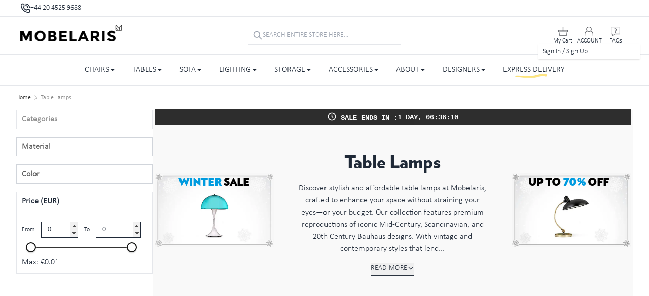

--- FILE ---
content_type: text/html; charset=utf-8
request_url: https://www.mobelaris.com/eu/style-designer-lighting/table-lamps
body_size: 53787
content:
<!DOCTYPE html><html lang="en" data-local="eu" data-reg="EU" data-date="1768650617105" data-currency="eur"><head><meta charSet="utf-8"/><meta name="viewport" content="width=device-width, initial-scale=1, maximum-scale=1, user-scalable=no"/><link rel="preload" href="https://www.mobelaris.com/_next/static/media/00f4e010bb155ea4-s.p.woff" as="font" crossorigin="" type="font/woff"/><link rel="preload" href="https://www.mobelaris.com/_next/static/media/8cfc80123812a7da-s.p.woff" as="font" crossorigin="" type="font/woff"/><link rel="preload" href="https://www.mobelaris.com/_next/static/media/9e6ed5c68349e4e0-s.p.woff" as="font" crossorigin="" type="font/woff"/><link rel="preload" href="https://www.mobelaris.com/_next/static/media/c1a52314096858d2-s.p.otf" as="font" crossorigin="" type="font/otf"/><link rel="preload" href="https://www.mobelaris.com/_next/static/media/d96a3b253f771c51-s.p.ttf" as="font" crossorigin="" type="font/ttf"/><link rel="preload" as="image" imageSrcSet="/_next/image?url=https%3A%2F%2Fwww.mobelaris.com%2F_next%2Fstatic%2Fmedia%2Flogo.9bf74d41.png&amp;w=384&amp;q=75 1x, /_next/image?url=https%3A%2F%2Fwww.mobelaris.com%2F_next%2Fstatic%2Fmedia%2Flogo.9bf74d41.png&amp;w=640&amp;q=75 2x" fetchPriority="high"/><link rel="stylesheet" href="https://www.mobelaris.com/_next/static/css/a828ca4b64de44b7.css" data-precedence="next"/><link rel="stylesheet" href="https://www.mobelaris.com/_next/static/css/8e395e390a5166fb.css" data-precedence="next"/><link rel="stylesheet" href="https://www.mobelaris.com/_next/static/css/eb088fd6239046e6.css" data-precedence="next"/><link rel="stylesheet" href="https://www.mobelaris.com/_next/static/css/f922138220225357.css" data-precedence="next"/><link rel="preload" as="script" fetchPriority="low" href="https://www.mobelaris.com/_next/static/chunks/webpack-5433a0525baabd63.js"/><script src="https://www.mobelaris.com/_next/static/chunks/fd9d1056-4988012e4324def2.js" async=""></script><script src="https://www.mobelaris.com/_next/static/chunks/2117-1e9c43d2f9d8a60d.js" async=""></script><script src="https://www.mobelaris.com/_next/static/chunks/main-app-5294d1645fe5526e.js" async=""></script><script src="https://www.mobelaris.com/_next/static/chunks/6106-ace5523bb56ccb4a.js" async=""></script><script src="https://www.mobelaris.com/_next/static/chunks/2972-72bc0ed1e1c2c928.js" async=""></script><script src="https://www.mobelaris.com/_next/static/chunks/5878-117528dfcb6a571d.js" async=""></script><script src="https://www.mobelaris.com/_next/static/chunks/9773-511e9216f71501d1.js" async=""></script><script src="https://www.mobelaris.com/_next/static/chunks/7239-c2682a15a2e2b740.js" async=""></script><script src="https://www.mobelaris.com/_next/static/chunks/9040-85887b65600494bc.js" async=""></script><script src="https://www.mobelaris.com/_next/static/chunks/6611-30d503a127aca360.js" async=""></script><script src="https://www.mobelaris.com/_next/static/chunks/app/(checkout)/%5Blocale%5D/layout-890776ce3aff23b0.js" async=""></script><script src="https://www.mobelaris.com/_next/static/chunks/app/global-error-78caeee4b29601d8.js" async=""></script><script src="https://www.mobelaris.com/_next/static/chunks/439df32f-e5d597110c4cd3a5.js" async=""></script><script src="https://www.mobelaris.com/_next/static/chunks/7956-6d4e8ba5d0f5aacc.js" async=""></script><script src="https://www.mobelaris.com/_next/static/chunks/6499-fe367d14ab272e34.js" async=""></script><script src="https://www.mobelaris.com/_next/static/chunks/3613-2096256d35fc31c8.js" async=""></script><script src="https://www.mobelaris.com/_next/static/chunks/7855-6b3c6914f5c53444.js" async=""></script><script src="https://www.mobelaris.com/_next/static/chunks/9910-f0d9ca87d1326d57.js" async=""></script><script src="https://www.mobelaris.com/_next/static/chunks/376-a14ed8ede2b5fdc6.js" async=""></script><script src="https://www.mobelaris.com/_next/static/chunks/7333-6c116bbdfac3e130.js" async=""></script><script src="https://www.mobelaris.com/_next/static/chunks/2788-9603c65499e31351.js" async=""></script><script src="https://www.mobelaris.com/_next/static/chunks/6367-17643aa91855dee9.js" async=""></script><script src="https://www.mobelaris.com/_next/static/chunks/6268-02cc6ec791813336.js" async=""></script><script src="https://www.mobelaris.com/_next/static/chunks/5957-37070e56830bba40.js" async=""></script><script src="https://www.mobelaris.com/_next/static/chunks/5099-11fc65963c0960c1.js" async=""></script><script src="https://www.mobelaris.com/_next/static/chunks/app/%5Blocale%5D/%5B...handle%5D/page-7dd9a2d0e8a1b6cf.js" async=""></script><script src="https://www.mobelaris.com/_next/static/chunks/app/%5Blocale%5D/@modals/default-52481126876cde33.js" async=""></script><script src="https://www.mobelaris.com/_next/static/chunks/4305-4f4d7e511deee673.js" async=""></script><script src="https://www.mobelaris.com/_next/static/chunks/1925-ff92f1d7e377031c.js" async=""></script><script src="https://www.mobelaris.com/_next/static/chunks/app/%5Blocale%5D/@header/default-e08e69cc3fe55e8d.js" async=""></script><script src="https://www.mobelaris.com/_next/static/chunks/app/%5Blocale%5D/(account)/layout-a99c8bbbc07a2df6.js" async=""></script><script src="https://www.mobelaris.com/_next/static/chunks/app/%5Blocale%5D/layout-d27c18691fb25750.js" async=""></script><title>Table Lamps - Modern &amp; Elegant Lighting | Mobelaris</title><meta name="description" content="Discover modern table lamps at Mobelaris. Perfect for any room, our stylish designs combine functionality and elegance. Shop the collection today!"/><meta name="keywords" content="Mid Century Furniture, Designer, Affordable Online Furniture, Modern Lighting, Designer Lighting"/><link rel="canonical" href="https://www.mobelaris.com/eu/style-designer-lighting/table-lamps"/><link rel="alternate" hrefLang="x-default" href="https://www.mobelaris.com/en/style-designer-lighting/table-lamps"/><link rel="alternate" hrefLang="en" href="https://www.mobelaris.com/en/style-designer-lighting/table-lamps"/><link rel="alternate" hrefLang="en-EU" href="https://www.mobelaris.com/eu/style-designer-lighting/table-lamps"/><link rel="alternate" hrefLang="se" href="https://www.mobelaris.com/se/style-designer-lighting/table-lamps"/><link rel="alternate" hrefLang="sv-SE" href="https://www.mobelaris.com/sv-se/style-designer-lighting/table-lamps"/><link rel="alternate" hrefLang="de-DE" href="https://www.mobelaris.com/de-de/style-designer-lighting/table-lamps"/><link rel="alternate" hrefLang="de" href="https://www.mobelaris.com/de/style-designer-lighting/table-lamps"/><link rel="alternate" hrefLang="en-DE" href="https://www.mobelaris.com/en-de/style-designer-lighting/table-lamps"/><link rel="alternate" hrefLang="no-NO" href="https://www.mobelaris.com/no-no/style-designer-lighting/table-lamps"/><link rel="alternate" hrefLang="no" href="https://www.mobelaris.com/no/style-designer-lighting/table-lamps"/><link rel="alternate" hrefLang="fr-FR" href="https://www.mobelaris.com/fr-fr/style-designer-lighting/table-lamps"/><link rel="alternate" hrefLang="fr" href="https://www.mobelaris.com/fr/style-designer-lighting/table-lamps"/><link rel="alternate" hrefLang="en-FR" href="https://www.mobelaris.com/en-fr/style-designer-lighting/table-lamps"/><link rel="alternate" hrefLang="nl-NL" href="https://www.mobelaris.com/nl-nl/style-designer-lighting/table-lamps"/><link rel="alternate" hrefLang="nl" href="https://www.mobelaris.com/nl/style-designer-lighting/table-lamps"/><link rel="alternate" hrefLang="en-NL" href="https://www.mobelaris.com/en-nl/style-designer-lighting/table-lamps"/><link rel="alternate" hrefLang="nl-BE" href="https://www.mobelaris.com/nl-be/style-designer-lighting/table-lamps"/><link rel="alternate" hrefLang="fr-BE" href="https://www.mobelaris.com/fr-be/style-designer-lighting/table-lamps"/><link rel="alternate" hrefLang="en-BE" href="https://www.mobelaris.com/en-be/style-designer-lighting/table-lamps"/><link rel="alternate" hrefLang="de-AT" href="https://www.mobelaris.com/de-at/style-designer-lighting/table-lamps"/><link rel="alternate" hrefLang="en-AT" href="https://www.mobelaris.com/en-at/style-designer-lighting/table-lamps"/><link rel="alternate" hrefLang="de-CH" href="https://www.mobelaris.com/de-ch/style-designer-lighting/table-lamps"/><link rel="alternate" hrefLang="en-CH" href="https://www.mobelaris.com/en-ch/style-designer-lighting/table-lamps"/><link rel="alternate" hrefLang="es-ES" href="https://www.mobelaris.com/es-es/style-designer-lighting/table-lamps"/><link rel="alternate" hrefLang="es" href="https://www.mobelaris.com/es/style-designer-lighting/table-lamps"/><link rel="alternate" hrefLang="en-ES" href="https://www.mobelaris.com/en-es/style-designer-lighting/table-lamps"/><link rel="alternate" hrefLang="it-IT" href="https://www.mobelaris.com/it-it/style-designer-lighting/table-lamps"/><link rel="alternate" hrefLang="it" href="https://www.mobelaris.com/it/style-designer-lighting/table-lamps"/><link rel="alternate" hrefLang="en-IT" href="https://www.mobelaris.com/en-it/style-designer-lighting/table-lamps"/><link rel="alternate" hrefLang="en-DK" href="https://www.mobelaris.com/en-dk/style-designer-lighting/table-lamps"/><meta name="google-site-verification" content="2oY50k5LLeuQrWmbZU7Dr6MHk0Z1t3FYCn2hqcQhy2Y"/><meta property="og:title" content="Table Lamps - Modern &amp; Elegant Lighting | Mobelaris"/><meta property="og:description" content="Discover modern table lamps at Mobelaris. Perfect for any room, our stylish designs combine functionality and elegance. Shop the collection today!"/><meta property="og:url" content="https://www.mobelaris.com/eu/style-designer-lighting/table-lamps"/><meta property="og:image" content="https://www.mobelaris.com/images/collection/table-lamps.jpg"/><meta property="og:type" content="website"/><meta name="twitter:card" content="summary_large_image"/><meta name="twitter:title" content="Table Lamps - Modern &amp; Elegant Lighting | Mobelaris"/><meta name="twitter:description" content="Discover modern table lamps at Mobelaris. Perfect for any room, our stylish designs combine functionality and elegance. Shop the collection today!"/><meta name="twitter:image:type" content="image/png"/><meta name="twitter:image:width" content="1100"/><meta name="twitter:image:height" content="500"/><meta name="twitter:image" content="https://www.mobelaris.com/eu/twitter-image.png?ee8dc1a0806aed5f"/><link rel="shortcut icon" href="https://www.mobelaris.com/_next/static/media/favicon.3c36a08d.png"/><link rel="icon" href="/favicon.ico" type="image/x-icon" sizes="28x27"/><link rel="icon" href="https://www.mobelaris.com/_next/static/media/favicon.3c36a08d.png"/><link rel="apple-touch-icon" href="https://www.mobelaris.com/_next/static/media/favicon.3c36a08d.png"/><link rel="favicon" href="https://www.mobelaris.com/_next/static/media/favicon.3c36a08d.png"/><meta name="next-size-adjust"/><link rel="preconnect" href="https://www.googletagmanager.com"/><link rel="preconnect" href="https://www.google-analytics.com"/><link rel="preconnect" href="https://umami.mobelaris.com"/><script type="application/ld+json">{"@context":"https://schema.org","@type":"Organization","@id":"https://www.mobelaris.com/#organization","name":"Mobelaris","url":"https://www.mobelaris.com","logo":{"@type":"ImageObject","url":"https://www.mobelaris.com/images/logo.png"},"contactPoint":{"@type":"ContactPoint","telephone":"+44-208-144-9316","contactType":"customer service","availableLanguage":["English","French","German","Spanish","Italian"]},"sameAs":["https://www.facebook.com/mobelaris","https://www.instagram.com/mobelaris","https://www.pinterest.com/mobelaris"]}</script><script type="application/ld+json">{"@context":"https://schema.org","@type":"WebSite","@id":"https://www.mobelaris.com/#website","name":"Mobelaris","url":"https://www.mobelaris.com","publisher":{"@id":"https://www.mobelaris.com/#organization"},"potentialAction":{"@type":"SearchAction","target":{"@type":"EntryPoint","urlTemplate":"https://www.mobelaris.com/en/search?q={search_term_string}"},"query-input":"required name=search_term_string"}}</script><script src="https://www.mobelaris.com/_next/static/chunks/polyfills-42372ed130431b0a.js" noModule=""></script></head><body class="flex min-h-screen flex-col __variable_27a31a __variable_b232f9 __variable_226093 __variable_684792 __variable_ed5ce2 __variable_27a31a __variable_b232f9 __variable_226093 __variable_684792 font-body"><div class="relative items-center border-b hover:z-[999]"><div class=" mx-auto w-full gap-6 px-4  sm:px-8 max-w-[1264px] flex h-[32px] w-full items-center gap-3"><div class="hidden h-full flex-1 items-center gap-1 whitespace-nowrap lg:flex"><a class="flex items-center gap-2 text-sm" href="tel:+44 20 4525 9688" rel="noreferrer" title="tel:+44 20 4525 9688"><svg xmlns="http://www.w3.org/2000/svg" width="20" height="20" viewBox="0 0 24 24" fill="none" stroke="currentColor" stroke-width="2" stroke-linecap="round" stroke-linejoin="round" class="lucide lucide-phone-call" aria-hidden="true"><path d="M13 2a9 9 0 0 1 9 9"></path><path d="M13 6a5 5 0 0 1 5 5"></path><path d="M13.832 16.568a1 1 0 0 0 1.213-.303l.355-.465A2 2 0 0 1 17 15h3a2 2 0 0 1 2 2v3a2 2 0 0 1-2 2A18 18 0 0 1 2 4a2 2 0 0 1 2-2h3a2 2 0 0 1 2 2v3a2 2 0 0 1-.8 1.6l-.468.351a1 1 0 0 0-.292 1.233 14 14 0 0 0 6.392 6.384"></path></svg>+44 20 4525 9688</a></div><div class="flex flex-1 justify-end"><div class="inline-flex h-full items-end justify-end border-l pl-2"></div></div></div></div><header tabindex="0" class="header-section group/header sticky top-0 z-30 border-y border-solid border-t-white bg-white lg:border-none lg:pb-0"><div class=" mx-auto w-full gap-6 px-4  sm:px-8 max-w-[1264px] relative z-10"><div class="relative mx-auto  flex h-[60px] w-full max-w-page items-center lg:h-[74px] "><div class="flex w-full items-center justify-center gap-6"><div class=" lg:flex-1"><a class="-mt-3 block  w-[40vw] max-w-[320px] text-center lg:-mt-[2%]" href="/eu"><img alt="Mobelaris Logo" fetchPriority="high" width="280" height="45" decoding="async" data-nimg="1" class="max-w-[160px] object-left  lg:max-w-[200px]" style="color:transparent" srcSet="/_next/image?url=https%3A%2F%2Fwww.mobelaris.com%2F_next%2Fstatic%2Fmedia%2Flogo.9bf74d41.png&amp;w=384&amp;q=75 1x, /_next/image?url=https%3A%2F%2Fwww.mobelaris.com%2F_next%2Fstatic%2Fmedia%2Flogo.9bf74d41.png&amp;w=640&amp;q=75 2x" src="/_next/image?url=https%3A%2F%2Fwww.mobelaris.com%2F_next%2Fstatic%2Fmedia%2Flogo.9bf74d41.png&amp;w=640&amp;q=75"/></a></div><div class="pointer-events-none absolute left-0 top-full z-10 flex w-full flex-1 items-center justify-center bg-white opacity-0 transition-all focus-within:pointer-events-auto focus-within:opacity-100 focus-within:shadow peer-checked:pointer-events-auto peer-checked:flex peer-checked:opacity-100 lg:pointer-events-auto lg:static lg:px-0 lg:pb-0 lg:opacity-100 lg:focus-within:shadow-none"><div class="group block w-full" id="HeaderSearchWrap"><!--$!--><template data-dgst="BAILOUT_TO_CLIENT_SIDE_RENDERING"></template><div class="group block w-full" id="HeaderSearchWrap"><div class="group relative block w-full"><form class="relative left-0 mx-auto   flex w-full items-center gap-3 border-b py-2 pl-2 pr-4 transition-all duration-300  ease-in-out lg:left-auto lg:max-w-[300px] lg:py-0 lg:focus-within:max-w-[400px]" noValidate="" action="/search"><input type="hidden" name="type" value="product"/><i aria-hidden="true" class=" icon icon-search !flex h-[32px] items-center text-xl text-gray-400"><svg stroke="currentColor" fill="none" stroke-width="2" viewBox="0 0 24 24" stroke-linecap="round" stroke-linejoin="round" height="1em" width="1em" xmlns="http://www.w3.org/2000/svg"><desc></desc><path stroke="none" d="M0 0h24v24H0z" fill="none"></path><circle cx="10" cy="10" r="7"></circle><line x1="21" y1="21" x2="15" y2="15"></line></svg></i><input class="!m-0 !h-[34px] flex-1 !indent-0 uppercase !leading-[34px] text-gray-400 focus:text-black focus:outline-none lg:text-sm" id="q" placeholder="Search entire store here..." autoComplete="off" autoCorrect="off" autoCapitalize="off" spellCheck="false" type="search" name="q" value=""/><div class=" absolute bottom-3 right-6 top-3 hidden w-[100px] max-w-[100px] bg-white "><input id="search_button" class="button !hidden !h-[30px] !leading-[30px]" type="submit" name="submit" value="Search"/></div><div class="predictive-search predictive-search--header absolute left-0 top-full w-full bg-white shadow " data-predictive-search="true"><div class="predictive-search__loading-state hidden"><svg class="-ml-1 mr-3 h-5 w-5 animate-spin text-white" fill="none" viewBox="0 0 24 24" xmlns="http://www.w3.org/2000/svg"><circle class="opacity-25" cx="12" cy="12" r="10" stroke-width="4" stroke="currentColor"></circle><path class="opacity-75" d="M4 12a8 8 0 018-8V0C5.373 0 0 5.373 0 12h4zm2 5.291A7.962 7.962 0 014 12H0c0 3.042 1.135 5.824 3 7.938l3-2.647z" fill="currentColor"></path></svg></div></div></form></div></div><!--/$--></div></div><ul class="hidden flex-1 items-center justify-end gap-3 lg:flex" id="cart"><li class=""><label for="minicart" class="group relative flex  w-[52px] flex-col items-center justify-center whitespace-nowrap"><span class="cart-words hidden"></span><div class="group-hover:hidden" style="background:url(https://www.mobelaris.com/_next/static/media/mobelaris-icons.a6210b34.webp) no-repeat -34px -202px;width:19px;height:18px"></div><div class="hidden group-hover:block" style="background:url(https://www.mobelaris.com/_next/static/media/mobelaris-icons.a6210b34.webp) no-repeat -34px -231px;width:19px;height:18px"></div><div class="mt-1 max-w-[60px] overflow-hidden text-ellipsis text-center text-xs leading-none">My Cart</div><span class="badge badge-xs absolute -top-2 left-2/4 min-h-[1.6em] min-w-[1.6em] border border-white border-opacity-70 bg-black bg-opacity-70 text-white animatecss animatecss-fadeIn empty:hidden"></span></label><!--$--><div><input hidden="" type="checkbox" id="minicart" class="modal-toggle hidden"/></div><!--/$--></li><li class=""><label for="auth-modal" class="group dropdown dropdown-end dropdown-hover flex flex w-[52px] flex-col items-center justify-center whitespace-nowrap"><div class="group-hover:hidden" style="background:url(https://www.mobelaris.com/_next/static/media/mobelaris-icons.a6210b34.webp) no-repeat -68px -202px;width:19px;height:18px"></div><div class="hidden group-hover:block" style="background:url(https://www.mobelaris.com/_next/static/media/mobelaris-icons.a6210b34.webp) no-repeat -68px -231px;width:19px;height:18px"></div><a class="mt-1 text-center text-xs leading-none " href="/eu/customer/account">ACCOUNT</a><div class="dropdown-content top-full w-[200px] bg-white shadow"><ul class="menu menu-compact"><li class="gap-2 leading-none capitalize  focus-inset"><a href="/eu/customer/account/login">Sign In / Sign up</a></li></ul></div></label></li><li class=""><a class="group flex w-[52px] flex-col items-center justify-center whitespace-nowrap" href="/eu/faq"><div class="group-hover:hidden" style="background:url(https://www.mobelaris.com/_next/static/media/mobelaris-icons.a6210b34.webp) no-repeat -158px -202px;width:19px;height:18px"></div><div class="hidden group-hover:block" style="background:url(https://www.mobelaris.com/_next/static/media/mobelaris-icons.a6210b34.webp) no-repeat -158px -231px;width:19px;height:18px"></div><div class="mt-1 text-center text-xs leading-none ">FAQs</div></a></li></ul><div class="flex flex-1 justify-end lg:hidden "><ul class="-mr-3 flex list-none"><li class="seeks flex items-center "><label for="q" id="search_trigger" class="js-search-trigger js-search-mobile-trigger btn btn-circle btn-ghost m-0 p-2 text-xl"><svg aria-label="searchcontainer max-w-page w-full px-4 sm:px-8 mx-autorelative h-[60px] lg:h-[74px] flex items-center  icon" stroke="currentColor" fill="currentColor" stroke-width="0" viewBox="0 0 512 512" height="1em" width="1em" xmlns="http://www.w3.org/2000/svg"><path fill="none" stroke-miterlimit="10" stroke-width="32" d="M221.09 64a157.09 157.09 0 10157.09 157.09A157.1 157.1 0 00221.09 64z"></path><path fill="none" stroke-linecap="round" stroke-miterlimit="10" stroke-width="32" d="M338.29 338.29L448 448"></path></svg></label></li><li class="flex items-center "><a class="btn btn-circle btn-ghost relative p-2" href="/eu/cart"><span class="cart-words hidden">My Cart</span><i aria-label="cart" class="text-xl"><svg stroke="currentColor" fill="currentColor" stroke-width="0" viewBox="0 0 16 16" height="1em" width="1em" xmlns="http://www.w3.org/2000/svg"><path d="M0 2.5A.5.5 0 0 1 .5 2H2a.5.5 0 0 1 .485.379L2.89 4H14.5a.5.5 0 0 1 .485.621l-1.5 6A.5.5 0 0 1 13 11H4a.5.5 0 0 1-.485-.379L1.61 3H.5a.5.5 0 0 1-.5-.5zM3.14 5l1.25 5h8.22l1.25-5H3.14zM5 13a1 1 0 1 0 0 2 1 1 0 0 0 0-2zm-2 1a2 2 0 1 1 4 0 2 2 0 0 1-4 0zm9-1a1 1 0 1 0 0 2 1 1 0 0 0 0-2zm-2 1a2 2 0 1 1 4 0 2 2 0 0 1-4 0z"></path></svg></i><span class="CartCount badge badge-xs absolute right-[5%] top-[5%] h-[1.4em] transform border-current bg-slate-600 leading-loose text-white empty:hidden"></span></a></li><li class="flex items-center text-left"><label for="openMenuMobile" class="btn btn-circle btn-ghost p-2 text-left text-black"><i aria-label="menu icon" aria-hidden="true" class="text-xl"><svg stroke="currentColor" fill="currentColor" stroke-width="0" viewBox="0 0 24 24" height="1em" width="1em" xmlns="http://www.w3.org/2000/svg"><g id="Menu_Burger"><path d="M3.563,4.063c-0.276,-0 -0.5,-0.224 -0.5,-0.5c-0,-0.276 0.224,-0.5 0.5,-0.5l16.874,-0.001c0.276,-0 0.5,0.224 0.5,0.5c0,0.276 -0.224,0.5 -0.5,0.5l-16.874,0.001Z"></path><path d="M3.563,12.501c-0.276,-0 -0.5,-0.224 -0.5,-0.5c-0,-0.276 0.224,-0.5 0.5,-0.5l16.874,-0.002c0.276,0 0.5,0.224 0.5,0.5c0,0.276 -0.224,0.5 -0.5,0.5l-16.874,0.002Z"></path><path d="M3.563,20.939c-0.276,-0 -0.5,-0.224 -0.5,-0.5c-0,-0.276 0.224,-0.5 0.5,-0.5l16.874,-0.002c0.276,0 0.5,0.224 0.5,0.5c0,0.276 -0.224,0.5 -0.5,0.5l-16.874,0.002Z"></path></g></svg></i></label></li></ul></div></div></div></div><div class="hidden w-full border-y lg:flex"><div class=" mx-auto w-full gap-6 px-4  sm:px-8 max-w-[1264px] pointer-events-none w-full justify-center bg-white "><!--$--><nav aria-label="Primary Navigation" class="pointer-events-auto max-h-screen w-full "><ul class="mx-auto flex min-h-[60px] !max-w-none flex-col flex-wrap justify-center bg-white lg:flex-row lg:items-center" role="menubar"><li><div class=" group isolate h-[60px] pr-8"><a class="flex h-[60px] items-baseline justify-between uppercase leading-[60px] lg:justify-start" href="/eu/chairs">Chairs<svg class="mt-1 inline text-sm" stroke="currentColor" fill="currentColor" stroke-width="0" viewBox="0 0 320 512" height="1em" width="1em" xmlns="http://www.w3.org/2000/svg"><path d="M41 288h238c21.4 0 32.1 25.9 17 41L177 448c-9.4 9.4-24.6 9.4-33.9 0L24 329c-15.1-15.1-4.4-41 17-41z"></path></svg></a></div></li><li><div class=" group isolate h-[60px] pr-8"><a class="flex h-[60px] items-baseline justify-between uppercase leading-[60px] lg:justify-start" href="/eu/tables">Tables<svg class="mt-1 inline text-sm" stroke="currentColor" fill="currentColor" stroke-width="0" viewBox="0 0 320 512" height="1em" width="1em" xmlns="http://www.w3.org/2000/svg"><path d="M41 288h238c21.4 0 32.1 25.9 17 41L177 448c-9.4 9.4-24.6 9.4-33.9 0L24 329c-15.1-15.1-4.4-41 17-41z"></path></svg></a></div></li><li><div class=" group isolate h-[60px] pr-8"><a class="flex h-[60px] items-baseline justify-between uppercase leading-[60px] lg:justify-start" href="/eu/sofas">Sofa<svg class="mt-1 inline text-sm" stroke="currentColor" fill="currentColor" stroke-width="0" viewBox="0 0 320 512" height="1em" width="1em" xmlns="http://www.w3.org/2000/svg"><path d="M41 288h238c21.4 0 32.1 25.9 17 41L177 448c-9.4 9.4-24.6 9.4-33.9 0L24 329c-15.1-15.1-4.4-41 17-41z"></path></svg></a><div class=" invisible absolute left-0 right-0 z-[-1] hidden border-b border-opacity-50 bg-gray-200 leading-loose opacity-0 transition-[opacity,margin] duration-500 group-hover:pointer-events-auto group-hover:visible group-hover:opacity-100 lg:block lg:bg-white lg:py-10 lg:shadow"><div class=" mx-auto w-full gap-6 px-4  sm:px-8 mx-auto flex w-full justify-center gap-6"><a class="before:conten-[&#x27;&#x27;] relative order-2 hidden w-5/12 max-w-[680px] flex-shrink-0 scale-100  items-center gap-6  transition-transform duration-700 will-change-transform before:absolute   hover:scale-110 hover:text-base-content lg:flex" href="/eu/sofas"><div class="block  aspect-[3/2] max-h-[500px] flex-1 flex-shrink-0"><img alt="Sofa" loading="lazy" decoding="async" data-nimg="fill" class="absolute inset-0 hidden object-contain group-hover:block" style="position:absolute;height:100%;width:100%;left:0;top:0;right:0;bottom:0;color:transparent" sizes="400px" srcSet="/_next/image?url=https%3A%2F%2Fwww.mobelaris.com%2F_next%2Fstatic%2Fmedia%2FWinter-DropDown-Sofas.845c9350.jpg&amp;w=64&amp;q=100 64w, /_next/image?url=https%3A%2F%2Fwww.mobelaris.com%2F_next%2Fstatic%2Fmedia%2FWinter-DropDown-Sofas.845c9350.jpg&amp;w=128&amp;q=100 128w, /_next/image?url=https%3A%2F%2Fwww.mobelaris.com%2F_next%2Fstatic%2Fmedia%2FWinter-DropDown-Sofas.845c9350.jpg&amp;w=256&amp;q=100 256w, /_next/image?url=https%3A%2F%2Fwww.mobelaris.com%2F_next%2Fstatic%2Fmedia%2FWinter-DropDown-Sofas.845c9350.jpg&amp;w=384&amp;q=100 384w, /_next/image?url=https%3A%2F%2Fwww.mobelaris.com%2F_next%2Fstatic%2Fmedia%2FWinter-DropDown-Sofas.845c9350.jpg&amp;w=640&amp;q=100 640w, /_next/image?url=https%3A%2F%2Fwww.mobelaris.com%2F_next%2Fstatic%2Fmedia%2FWinter-DropDown-Sofas.845c9350.jpg&amp;w=750&amp;q=100 750w, /_next/image?url=https%3A%2F%2Fwww.mobelaris.com%2F_next%2Fstatic%2Fmedia%2FWinter-DropDown-Sofas.845c9350.jpg&amp;w=828&amp;q=100 828w, /_next/image?url=https%3A%2F%2Fwww.mobelaris.com%2F_next%2Fstatic%2Fmedia%2FWinter-DropDown-Sofas.845c9350.jpg&amp;w=1080&amp;q=100 1080w, /_next/image?url=https%3A%2F%2Fwww.mobelaris.com%2F_next%2Fstatic%2Fmedia%2FWinter-DropDown-Sofas.845c9350.jpg&amp;w=1200&amp;q=100 1200w, /_next/image?url=https%3A%2F%2Fwww.mobelaris.com%2F_next%2Fstatic%2Fmedia%2FWinter-DropDown-Sofas.845c9350.jpg&amp;w=1440&amp;q=100 1440w, /_next/image?url=https%3A%2F%2Fwww.mobelaris.com%2F_next%2Fstatic%2Fmedia%2FWinter-DropDown-Sofas.845c9350.jpg&amp;w=1921&amp;q=100 1921w" src="/_next/image?url=https%3A%2F%2Fwww.mobelaris.com%2F_next%2Fstatic%2Fmedia%2FWinter-DropDown-Sofas.845c9350.jpg&amp;w=1921&amp;q=100"/></div><div class="absolute right-0 flex h-full w-2/5 flex-col items-end justify-center gap-3 p-12 text-right  font-heading text-[min(2vw,3rem)] font-bold  uppercase leading-[min(2vw,3rem)]"><span class="whitespace-pre text-right leading-none "><div><span class="text-[#009bdf]">WINTER
</span> <span class="text-[#000]">SALE</span></div></span><div class="w-full rounded-full border-[2px] border-b border-black"></div><span class="whitespace-pre font-heading font-bold "><div><span class="text-[#000]">UPTO</span>
<span class="text-[#009bdf]"style="font-size:1.4em">70%</span>
<span class="text-[#000]">OFF</span></div></span><div class="btn btn-outline btn-sm rounded-none">Click here</div></div></a><ul class="flex w-full flex-col items-baseline divide-y bg-gray-50 lg:divide-y-0 lg:bg-transparent list-none grid-cols-2 content-start items-start justify-center lg:grid  "><li class="flex min-h-[49px] w-full items-center px-[25px] py-1 leading-snug lg:w-[247px] lg:max-w-[400px]"><a class="text-base" href="/eu/modern-armchairs">Arm Chairs</a></li><li class="flex min-h-[49px] w-full items-center px-[25px] py-1 leading-snug lg:w-[247px] lg:max-w-[400px]"><a class="text-base" href="/eu/sofas/2-seat-sofas">Small &amp; 2 Seater Sofas</a></li><li class="flex min-h-[49px] w-full items-center px-[25px] py-1 leading-snug lg:w-[247px] lg:max-w-[400px]"><a class="text-base" href="/eu/sofas/l-shape-sofas">Corner Sofas</a></li><li class="flex min-h-[49px] w-full items-center px-[25px] py-1 leading-snug lg:w-[247px] lg:max-w-[400px]"><a class="text-base" href="/eu/modern-sofas/chaise-longue-day-beds">Chaise Lounge</a></li><li class="flex min-h-[49px] w-full items-center px-[25px] py-1 leading-snug lg:w-[247px] lg:max-w-[400px]"><a class="text-base" href="/eu/sofas/3-seat-sofas">3 Seater Sofas</a></li><a class="relative order-2 mx-[25px] mt-6 hidden w-[300px] flex-shrink-0  scale-100 flex-col  justify-start transition-transform duration-700 will-change-transform hover:scale-110 hover:text-base-content lg:flex" href="/eu/sofas/3-seat-sofas"><img alt="3 Seater Sofas" loading="lazy" width="300" height="300" decoding="async" data-nimg="1" class="hidden object-contain group-hover:block" style="color:transparent" sizes="200px" srcSet="/_next/image?url=https%3A%2F%2Fwww.mobelaris.com%2F_next%2Fstatic%2Fmedia%2FWinter-DropDown-Sofa-3seater.466582c6.jpg&amp;w=64&amp;q=75 64w, /_next/image?url=https%3A%2F%2Fwww.mobelaris.com%2F_next%2Fstatic%2Fmedia%2FWinter-DropDown-Sofa-3seater.466582c6.jpg&amp;w=128&amp;q=75 128w, /_next/image?url=https%3A%2F%2Fwww.mobelaris.com%2F_next%2Fstatic%2Fmedia%2FWinter-DropDown-Sofa-3seater.466582c6.jpg&amp;w=256&amp;q=75 256w, /_next/image?url=https%3A%2F%2Fwww.mobelaris.com%2F_next%2Fstatic%2Fmedia%2FWinter-DropDown-Sofa-3seater.466582c6.jpg&amp;w=384&amp;q=75 384w, /_next/image?url=https%3A%2F%2Fwww.mobelaris.com%2F_next%2Fstatic%2Fmedia%2FWinter-DropDown-Sofa-3seater.466582c6.jpg&amp;w=640&amp;q=75 640w, /_next/image?url=https%3A%2F%2Fwww.mobelaris.com%2F_next%2Fstatic%2Fmedia%2FWinter-DropDown-Sofa-3seater.466582c6.jpg&amp;w=750&amp;q=75 750w, /_next/image?url=https%3A%2F%2Fwww.mobelaris.com%2F_next%2Fstatic%2Fmedia%2FWinter-DropDown-Sofa-3seater.466582c6.jpg&amp;w=828&amp;q=75 828w, /_next/image?url=https%3A%2F%2Fwww.mobelaris.com%2F_next%2Fstatic%2Fmedia%2FWinter-DropDown-Sofa-3seater.466582c6.jpg&amp;w=1080&amp;q=75 1080w, /_next/image?url=https%3A%2F%2Fwww.mobelaris.com%2F_next%2Fstatic%2Fmedia%2FWinter-DropDown-Sofa-3seater.466582c6.jpg&amp;w=1200&amp;q=75 1200w, /_next/image?url=https%3A%2F%2Fwww.mobelaris.com%2F_next%2Fstatic%2Fmedia%2FWinter-DropDown-Sofa-3seater.466582c6.jpg&amp;w=1440&amp;q=75 1440w, /_next/image?url=https%3A%2F%2Fwww.mobelaris.com%2F_next%2Fstatic%2Fmedia%2FWinter-DropDown-Sofa-3seater.466582c6.jpg&amp;w=1921&amp;q=75 1921w" src="/_next/image?url=https%3A%2F%2Fwww.mobelaris.com%2F_next%2Fstatic%2Fmedia%2FWinter-DropDown-Sofa-3seater.466582c6.jpg&amp;w=1921&amp;q=75"/><div class="absolute inset-0 mt-2 flex h-full w-full flex-col items-center justify-between space-y-2 p-5 pt-2 text-center uppercase leading-tight"><div class="font-heading text-[1.1em] "><span class="whitespace-pre text-right text-[1.2em]  "><div><span class="text-[#009bdf]">WINTER</span> <span class="text-[#000]">SALE</span></div></span><span class="whitespace-pre font-heading text-[0.9em] font-bold  "><div><span class="text-[#000]">UPTO</span> <span class="text-[#009bdf]" style="font-size:1.4em">70%</span> <span class="text-[#000]">OFF</span></div></span></div><div class="btn btn-outline btn-xs whitespace-nowrap rounded-none">Click here</div></div></a><li class="flex min-h-[49px] w-full items-center px-[25px] py-1 leading-snug lg:w-[247px] lg:max-w-[400px]"><a class="text-base" href="/eu/modern-sofas/chaise-longue-day-beds">Day Beds</a></li><a class="relative order-2 mx-[25px] mt-6 hidden w-[300px] flex-shrink-0  scale-100 flex-col  justify-start transition-transform duration-700 will-change-transform hover:scale-110 hover:text-base-content lg:flex" href="/eu/modern-sofas/chaise-longue-day-beds"><img alt="Day Beds" loading="lazy" width="300" height="300" decoding="async" data-nimg="1" class="hidden object-contain group-hover:block" style="color:transparent" sizes="200px" srcSet="/_next/image?url=https%3A%2F%2Fwww.mobelaris.com%2F_next%2Fstatic%2Fmedia%2FWinter-DropDown-Sofa-daybed.e4775417.jpg&amp;w=64&amp;q=75 64w, /_next/image?url=https%3A%2F%2Fwww.mobelaris.com%2F_next%2Fstatic%2Fmedia%2FWinter-DropDown-Sofa-daybed.e4775417.jpg&amp;w=128&amp;q=75 128w, /_next/image?url=https%3A%2F%2Fwww.mobelaris.com%2F_next%2Fstatic%2Fmedia%2FWinter-DropDown-Sofa-daybed.e4775417.jpg&amp;w=256&amp;q=75 256w, /_next/image?url=https%3A%2F%2Fwww.mobelaris.com%2F_next%2Fstatic%2Fmedia%2FWinter-DropDown-Sofa-daybed.e4775417.jpg&amp;w=384&amp;q=75 384w, /_next/image?url=https%3A%2F%2Fwww.mobelaris.com%2F_next%2Fstatic%2Fmedia%2FWinter-DropDown-Sofa-daybed.e4775417.jpg&amp;w=640&amp;q=75 640w, /_next/image?url=https%3A%2F%2Fwww.mobelaris.com%2F_next%2Fstatic%2Fmedia%2FWinter-DropDown-Sofa-daybed.e4775417.jpg&amp;w=750&amp;q=75 750w, /_next/image?url=https%3A%2F%2Fwww.mobelaris.com%2F_next%2Fstatic%2Fmedia%2FWinter-DropDown-Sofa-daybed.e4775417.jpg&amp;w=828&amp;q=75 828w, /_next/image?url=https%3A%2F%2Fwww.mobelaris.com%2F_next%2Fstatic%2Fmedia%2FWinter-DropDown-Sofa-daybed.e4775417.jpg&amp;w=1080&amp;q=75 1080w, /_next/image?url=https%3A%2F%2Fwww.mobelaris.com%2F_next%2Fstatic%2Fmedia%2FWinter-DropDown-Sofa-daybed.e4775417.jpg&amp;w=1200&amp;q=75 1200w, /_next/image?url=https%3A%2F%2Fwww.mobelaris.com%2F_next%2Fstatic%2Fmedia%2FWinter-DropDown-Sofa-daybed.e4775417.jpg&amp;w=1440&amp;q=75 1440w, /_next/image?url=https%3A%2F%2Fwww.mobelaris.com%2F_next%2Fstatic%2Fmedia%2FWinter-DropDown-Sofa-daybed.e4775417.jpg&amp;w=1921&amp;q=75 1921w" src="/_next/image?url=https%3A%2F%2Fwww.mobelaris.com%2F_next%2Fstatic%2Fmedia%2FWinter-DropDown-Sofa-daybed.e4775417.jpg&amp;w=1921&amp;q=75"/><div class="absolute inset-0 mt-2 flex h-full w-full flex-col items-center justify-between space-y-2 p-5 pt-2 text-center uppercase leading-tight"><div class="font-heading text-[1.1em] "><span class="whitespace-pre text-right text-[1.2em]  "><div><span class="text-[#009bdf]">WINTER</span> <span class="text-[#000]">SALE</span></div></span><span class="whitespace-pre font-heading text-[0.9em] font-bold  "><div><span class="text-[#000]">UPTO</span> <span class="text-[#009bdf]" style="font-size:1.4em">70%</span> <span class="text-[#000]">OFF</span></div></span></div><div class="btn btn-outline btn-xs whitespace-nowrap rounded-none">Click here</div></div></a></ul></div></div></div></li><li><div class=" group isolate h-[60px] pr-8"><a class="flex h-[60px] items-baseline justify-between uppercase leading-[60px] lg:justify-start" href="/eu/lighting">Lighting<svg class="mt-1 inline text-sm" stroke="currentColor" fill="currentColor" stroke-width="0" viewBox="0 0 320 512" height="1em" width="1em" xmlns="http://www.w3.org/2000/svg"><path d="M41 288h238c21.4 0 32.1 25.9 17 41L177 448c-9.4 9.4-24.6 9.4-33.9 0L24 329c-15.1-15.1-4.4-41 17-41z"></path></svg></a></div></li><li><div class=" group isolate h-[60px] pr-8"><a class="flex h-[60px] items-baseline justify-between uppercase leading-[60px] lg:justify-start" href="/eu/storage">Storage<svg class="mt-1 inline text-sm" stroke="currentColor" fill="currentColor" stroke-width="0" viewBox="0 0 320 512" height="1em" width="1em" xmlns="http://www.w3.org/2000/svg"><path d="M41 288h238c21.4 0 32.1 25.9 17 41L177 448c-9.4 9.4-24.6 9.4-33.9 0L24 329c-15.1-15.1-4.4-41 17-41z"></path></svg></a><div class=" invisible absolute left-0 right-0 z-[-1] hidden border-b border-opacity-50 bg-gray-200 leading-loose opacity-0 transition-[opacity,margin] duration-500 group-hover:pointer-events-auto group-hover:visible group-hover:opacity-100 lg:block lg:bg-white lg:py-10 lg:shadow"><div class=" mx-auto w-full gap-6 px-4  sm:px-8 mx-auto flex w-full justify-center gap-6"><a class="before:conten-[&#x27;&#x27;] relative order-2 hidden w-5/12 max-w-[680px] flex-shrink-0 scale-100  items-center gap-6  transition-transform duration-700 will-change-transform before:absolute   hover:scale-110 hover:text-base-content lg:flex" href="/eu/storage"><div class="  block aspect-[3/2]  max-h-[500px] flex-1 flex-shrink-0  "><img alt="Storage" loading="lazy" decoding="async" data-nimg="fill" class="absolute inset-0 hidden object-contain group-hover:block" style="position:absolute;height:100%;width:100%;left:0;top:0;right:0;bottom:0;color:transparent" sizes="400px" srcSet="/_next/image?url=https%3A%2F%2Fwww.mobelaris.com%2F_next%2Fstatic%2Fmedia%2FWinter-DropDown-Storage.6d2aba23.jpg&amp;w=64&amp;q=100 64w, /_next/image?url=https%3A%2F%2Fwww.mobelaris.com%2F_next%2Fstatic%2Fmedia%2FWinter-DropDown-Storage.6d2aba23.jpg&amp;w=128&amp;q=100 128w, /_next/image?url=https%3A%2F%2Fwww.mobelaris.com%2F_next%2Fstatic%2Fmedia%2FWinter-DropDown-Storage.6d2aba23.jpg&amp;w=256&amp;q=100 256w, /_next/image?url=https%3A%2F%2Fwww.mobelaris.com%2F_next%2Fstatic%2Fmedia%2FWinter-DropDown-Storage.6d2aba23.jpg&amp;w=384&amp;q=100 384w, /_next/image?url=https%3A%2F%2Fwww.mobelaris.com%2F_next%2Fstatic%2Fmedia%2FWinter-DropDown-Storage.6d2aba23.jpg&amp;w=640&amp;q=100 640w, /_next/image?url=https%3A%2F%2Fwww.mobelaris.com%2F_next%2Fstatic%2Fmedia%2FWinter-DropDown-Storage.6d2aba23.jpg&amp;w=750&amp;q=100 750w, /_next/image?url=https%3A%2F%2Fwww.mobelaris.com%2F_next%2Fstatic%2Fmedia%2FWinter-DropDown-Storage.6d2aba23.jpg&amp;w=828&amp;q=100 828w, /_next/image?url=https%3A%2F%2Fwww.mobelaris.com%2F_next%2Fstatic%2Fmedia%2FWinter-DropDown-Storage.6d2aba23.jpg&amp;w=1080&amp;q=100 1080w, /_next/image?url=https%3A%2F%2Fwww.mobelaris.com%2F_next%2Fstatic%2Fmedia%2FWinter-DropDown-Storage.6d2aba23.jpg&amp;w=1200&amp;q=100 1200w, /_next/image?url=https%3A%2F%2Fwww.mobelaris.com%2F_next%2Fstatic%2Fmedia%2FWinter-DropDown-Storage.6d2aba23.jpg&amp;w=1440&amp;q=100 1440w, /_next/image?url=https%3A%2F%2Fwww.mobelaris.com%2F_next%2Fstatic%2Fmedia%2FWinter-DropDown-Storage.6d2aba23.jpg&amp;w=1921&amp;q=100 1921w" src="/_next/image?url=https%3A%2F%2Fwww.mobelaris.com%2F_next%2Fstatic%2Fmedia%2FWinter-DropDown-Storage.6d2aba23.jpg&amp;w=1921&amp;q=100"/></div><div class="absolute right-0 flex h-full w-2/5 flex-col items-end justify-center gap-3 p-12 text-right  font-heading text-[min(2vw,3rem)] font-bold  uppercase leading-[min(2vw,3rem)]"><span class="whitespace-pre text-right leading-none "><div><span class="text-[#009bdf]" >WINTER 
</span> <span class="text-[#000]">SALE</span></div></span><div class="w-full rounded-full border-[2px] border-b border-black"></div><span class="whitespace-pre font-heading font-bold "><div><span class="text-[#000]">UPTO</span>
<span class="text-[#009bdf]"style="font-size:1.4em">70%</span>
<span class="text-[#000]">OFF</span></div></span><div class="btn btn-outline btn-sm rounded-none">Click here</div></div></a><ul class="flex w-full flex-col items-baseline divide-y bg-gray-50 lg:divide-y-0 lg:bg-transparent list-none grid-cols-2 content-start items-start justify-center lg:grid  "><li class="flex min-h-[49px] w-full items-center px-[25px] py-1 leading-snug lg:w-[247px] lg:max-w-[400px]"><a class="text-base" href="/eu/sideboards">Sideboards</a></li><li class="flex min-h-[49px] w-full items-center px-[25px] py-1 leading-snug lg:w-[247px] lg:max-w-[400px]"><a class="text-base" href="/eu/display-cabinet">Display Cabinet</a></li><li class="flex min-h-[49px] w-full items-center px-[25px] py-1 leading-snug lg:w-[247px] lg:max-w-[400px]"><a class="text-base" href="/eu/chest-of-drawers">Chest of Drawers</a></li><li class="flex min-h-[49px] w-full items-center px-[25px] py-1 leading-snug lg:w-[247px] lg:max-w-[400px]"><a class="text-base" href="/eu/cabinets">Cabinets</a></li><li class="flex min-h-[49px] w-full items-center px-[25px] py-1 leading-snug lg:w-[247px] lg:max-w-[400px]"><a class="text-base" href="/eu/modern-tv-unit">Modern TV Unit</a></li></ul></div></div></div></li><li><div class=" group isolate h-[60px] pr-8"><a class="flex h-[60px] items-baseline justify-between uppercase leading-[60px] lg:justify-start" href="/eu/accessories">Accessories<svg class="mt-1 inline text-sm" stroke="currentColor" fill="currentColor" stroke-width="0" viewBox="0 0 320 512" height="1em" width="1em" xmlns="http://www.w3.org/2000/svg"><path d="M41 288h238c21.4 0 32.1 25.9 17 41L177 448c-9.4 9.4-24.6 9.4-33.9 0L24 329c-15.1-15.1-4.4-41 17-41z"></path></svg></a></div></li><li><div class=" group isolate h-[60px] pr-8"><a class="flex h-[60px] items-baseline justify-between uppercase leading-[60px] lg:justify-start" href="/eu/about">About<svg class="mt-1 inline text-sm" stroke="currentColor" fill="currentColor" stroke-width="0" viewBox="0 0 320 512" height="1em" width="1em" xmlns="http://www.w3.org/2000/svg"><path d="M41 288h238c21.4 0 32.1 25.9 17 41L177 448c-9.4 9.4-24.6 9.4-33.9 0L24 329c-15.1-15.1-4.4-41 17-41z"></path></svg></a></div></li><li><div class=" group isolate h-[60px] pr-8"><a class="flex h-[60px] items-baseline justify-between uppercase leading-[60px] lg:justify-start" href="/eu/designers">designers<svg class="mt-1 inline text-sm" stroke="currentColor" fill="currentColor" stroke-width="0" viewBox="0 0 320 512" height="1em" width="1em" xmlns="http://www.w3.org/2000/svg"><path d="M41 288h238c21.4 0 32.1 25.9 17 41L177 448c-9.4 9.4-24.6 9.4-33.9 0L24 329c-15.1-15.1-4.4-41 17-41z"></path></svg></a></div></li><li><a class="relative  flex h-[60px]  items-center uppercase before:absolute before:left-[20px] before:top-1/2 before:h-2 before:w-[80px] before:translate-y-full before:transform before:bg-[url(/_next/static/media/mobelaris-icons.a6210b34.webp)] before:bg-[-359px_0] before:bg-no-repeat before:content-[&#x27;&#x27;]" href="/eu/express-delivery">EXPRESS DELIVERY</a></li></ul></nav><!--$!--><template data-dgst="BAILOUT_TO_CLIENT_SIDE_RENDERING"></template><!--/$--><!--/$--></div></div><!--$--><!--$!--><template data-dgst="BAILOUT_TO_CLIENT_SIDE_RENDERING"></template><!--/$--><!--/$--></header><main><script type="application/ld+json">{"@context":"https://schema.org","@type":"CollectionPage","name":"Table Lamps","description":"Discover stylish and affordable table lamps at Mobelaris, crafted to enhance your space without straining your eyes—or your budget. Our collection features premium reproductions of iconic Mid-Century, Scandinavian, and 20th Century Bauhaus designs. With vintage and contemporary styles that lend authenticity and charm, every piece comes backed by a manufacturer’s warranty. No middlemen, no inflated prices—just high-quality lighting at exceptional value.","url":"https://www.mobelaris.com/table-lamps"}</script><script type="application/ld+json">{"@context":"https://schema.org","@type":"BreadcrumbList","itemListElement":[{"@type":"ListItem","position":1,"name":"Home","item":"https://www.mobelaris.com"},{"@type":"ListItem","position":2,"name":"Table Lamps","item":"https://www.mobelaris.com/table-lamps"}]}</script><div class="mx-auto max-w-[1980px]"><div class="hidden px-4 sm:px-8 lg:block lg:py-2"><div class="hidden py-2 text-left text-xs  text-[#8c8c8c] lg:block"><a class="page-title text-[#333]" href="/eu">Home</a><div class="li icon h2 mx-1 inline items-end justify-center text-[12px]"><svg class="inline " stroke="currentColor" fill="currentColor" stroke-width="0" viewBox="0 0 16 16" height="1em" width="0.9em" xmlns="http://www.w3.org/2000/svg"><path fill-rule="evenodd" d="M4.646 1.646a.5.5 0 0 1 .708 0l6 6a.5.5 0 0 1 0 .708l-6 6a.5.5 0 0 1-.708-.708L10.293 8 4.646 2.354a.5.5 0 0 1 0-.708z"></path></svg></div><span class="page-title ">Table Lamps</span></div></div><!--$--><div><div class="drawer flex h-auto gap-8 pb-12 lg:drawer-open lg:px-8"><input id="filter-drawer" type="checkbox" hidden="" class="peer drawer-toggle"/><div class="drawer-content  order-2 flex-1 px-4 lg:overflow-visible lg:bg-[#f9f9f9] lg:p-1 "><div id="countDownDate-wrap" style="display:none" class="block  lg:py-[0.4em] top-0 left-0 w-full text-xs bg-black text-center  font-mono lg:text-sm font-semibold uppercase leading-[32px] text-white animatecss animatecss-fadeInDown"><div class="inline-block align-sub text-[1.4em]"><svg fill="currentColor" height="1em" stroke-width="0" stroke="currentColor" viewBox="0 0 24 24" width="1em" xmlns="http://www.w3.org/2000/svg"><path d="M12 2C6.486 2 2 6.486 2 12s4.486 10 10 10 10-4.486 10-10S17.514 2 12 2zm0 18c-4.411 0-8-3.589-8-8s3.589-8 8-8 8 3.589 8 8-3.589 8-8 8z"></path><path d="M13 7h-2v5.414l3.293 3.293 1.414-1.414L13 11.586z"></path></svg></div> <!-- -->Sale ends in<!-- --> :<span id="countDownDate" class="inline-block"><span class="before:content-[var(--content)]" style="--content:var(--days)"></span><span class="countdown"><span style="--value:var(--hours)"></span>:</span><span class="countdown"><span style="--value:var(--minutes)"></span>:</span><span class="countdown"><span style="--value:var(--seconds)"></span></span></span></div><div class="grid_wrapper w-full" id="main-content"><div class="span-12 relative my-6 flex items-center justify-center"><div class="border-left relative isolate order-1 hidden h-full w-1/4 flex-1  items-center justify-center  whitespace-nowrap p-[2%] pb-[14%]  lg:flex"><img alt="WINTER SALE" loading="lazy" decoding="async" data-nimg="fill" class="ease-in-out! transition-opacity duration-700 object-contain" style="position:absolute;height:100%;width:100%;left:0;top:0;right:0;bottom:0;color:transparent;transform:translate3d(0, 0, 0)" sizes="100vw" srcSet="/_next/image?url=https%3A%2F%2Fwww.mobelaris.com%2F_next%2Fstatic%2Fmedia%2F02-Winter-Table-Lamps-1.39110c6a.jpg&amp;w=640&amp;q=75 640w, /_next/image?url=https%3A%2F%2Fwww.mobelaris.com%2F_next%2Fstatic%2Fmedia%2F02-Winter-Table-Lamps-1.39110c6a.jpg&amp;w=750&amp;q=75 750w, /_next/image?url=https%3A%2F%2Fwww.mobelaris.com%2F_next%2Fstatic%2Fmedia%2F02-Winter-Table-Lamps-1.39110c6a.jpg&amp;w=828&amp;q=75 828w, /_next/image?url=https%3A%2F%2Fwww.mobelaris.com%2F_next%2Fstatic%2Fmedia%2F02-Winter-Table-Lamps-1.39110c6a.jpg&amp;w=1080&amp;q=75 1080w, /_next/image?url=https%3A%2F%2Fwww.mobelaris.com%2F_next%2Fstatic%2Fmedia%2F02-Winter-Table-Lamps-1.39110c6a.jpg&amp;w=1200&amp;q=75 1200w, /_next/image?url=https%3A%2F%2Fwww.mobelaris.com%2F_next%2Fstatic%2Fmedia%2F02-Winter-Table-Lamps-1.39110c6a.jpg&amp;w=1440&amp;q=75 1440w, /_next/image?url=https%3A%2F%2Fwww.mobelaris.com%2F_next%2Fstatic%2Fmedia%2F02-Winter-Table-Lamps-1.39110c6a.jpg&amp;w=1921&amp;q=75 1921w" src="/_next/image?url=https%3A%2F%2Fwww.mobelaris.com%2F_next%2Fstatic%2Fmedia%2F02-Winter-Table-Lamps-1.39110c6a.jpg&amp;w=1921&amp;q=75"/><div class="absolute inset-0   flex justify-center p-[6%]  pt-[8%] text-center font-heading text-[min(2em,1.6vw)] font-bold leading-none "><span class="max-w-full text-center whitespace-pre-line text-[#009bdf]">WINTER <span class="text-[#000]">SALE</span></span></div></div><div class=" relative bottom-0 order-3  hidden  h-full w-1/4 flex-1 items-center  justify-start  whitespace-nowrap p-[2%] pb-[14%]  lg:flex"><img alt="upto 70% off" loading="lazy" decoding="async" data-nimg="fill" class="ease-in-out! transition-opacity duration-700 object-contain" style="position:absolute;height:100%;width:100%;left:0;top:0;right:0;bottom:0;color:transparent;transform:translate3d(0, 0, 0)" sizes="100vw" srcSet="/_next/image?url=https%3A%2F%2Fwww.mobelaris.com%2F_next%2Fstatic%2Fmedia%2F02-Winter-Table-Lamps-2.383c4f8a.jpg&amp;w=640&amp;q=75 640w, /_next/image?url=https%3A%2F%2Fwww.mobelaris.com%2F_next%2Fstatic%2Fmedia%2F02-Winter-Table-Lamps-2.383c4f8a.jpg&amp;w=750&amp;q=75 750w, /_next/image?url=https%3A%2F%2Fwww.mobelaris.com%2F_next%2Fstatic%2Fmedia%2F02-Winter-Table-Lamps-2.383c4f8a.jpg&amp;w=828&amp;q=75 828w, /_next/image?url=https%3A%2F%2Fwww.mobelaris.com%2F_next%2Fstatic%2Fmedia%2F02-Winter-Table-Lamps-2.383c4f8a.jpg&amp;w=1080&amp;q=75 1080w, /_next/image?url=https%3A%2F%2Fwww.mobelaris.com%2F_next%2Fstatic%2Fmedia%2F02-Winter-Table-Lamps-2.383c4f8a.jpg&amp;w=1200&amp;q=75 1200w, /_next/image?url=https%3A%2F%2Fwww.mobelaris.com%2F_next%2Fstatic%2Fmedia%2F02-Winter-Table-Lamps-2.383c4f8a.jpg&amp;w=1440&amp;q=75 1440w, /_next/image?url=https%3A%2F%2Fwww.mobelaris.com%2F_next%2Fstatic%2Fmedia%2F02-Winter-Table-Lamps-2.383c4f8a.jpg&amp;w=1921&amp;q=75 1921w" src="/_next/image?url=https%3A%2F%2Fwww.mobelaris.com%2F_next%2Fstatic%2Fmedia%2F02-Winter-Table-Lamps-2.383c4f8a.jpg&amp;w=1921&amp;q=75"/><div class="absolute inset-0   flex justify-center p-[6%]  pt-[8%] text-center font-heading text-[min(2em,1.6vw)] font-bold leading-none "><span class="max-w-full text-center whitespace-pre-line text-[#000]">UP TO <span class="text-[1.2em] leading-[1px] text-[#009bdf]">70%</span> <span class="text-[#000]">OFF</span></span></div></div><div class="order-2 mx-auto max-w-3xl px-6 lg:w-[50%] lg:px-12"><h1 class="pb-2 pt-6 text-center text-4xl">Table Lamps</h1><div class="rte pb-2 text-center"><div class=""><div class="overflow-hidden transition-all duration-500 ease-in-out">Discover stylish and affordable table lamps at Mobelaris, crafted to enhance your space without straining your eyes—or your budget. Our collection features premium reproductions of iconic Mid-Century, Scandinavian, and 20th Century Bauhaus designs. With vintage and contemporary styles that lend...</div><button class="group mt-4 inline-flex items-center gap-2 border-b border-neutral/20 pb-1 text-sm font-medium tracking-wide text-neutral transition-all duration-300 hover:border-primary hover:text-primary focus:outline-none focus:border-primary focus:text-primary"><span class="uppercase">Read More</span><svg width="14" height="14" viewBox="0 0 16 16" fill="none" xmlns="http://www.w3.org/2000/svg" class="transition-transform duration-300 rotate-0 group-hover:text-primary group-focus:text-primary"><path d="M4 6L8 10L12 6" stroke="currentColor" stroke-width="1.5" stroke-linecap="round" stroke-linejoin="round"></path></svg></button></div></div></div></div><div class="py-6 lg:hidden"><div class="flex w-full gap-3 text-sm"><div class="flex flex-wrap gap-3 lg:hidden"><label class="flex h-12 cursor-pointer items-center gap-2 rounded-l-full rounded-r-full bg-gray-100 p-4 hover:bg-gray-200" for="filter-drawer">Filters<svg fill="currentColor" height="1em" stroke-width="0" stroke="currentColor" viewBox="0 0 16 16" width="1em" xmlns="http://www.w3.org/2000/svg"><path d="M4.646 1.646a.5.5 0 0 1 .708 0l6 6a.5.5 0 0 1 0 .708l-6 6a.5.5 0 0 1-.708-.708L10.293 8 4.646 2.354a.5.5 0 0 1 0-.708z" fill-rule="evenodd"></path></svg></label></div><div class="flex-1"></div><div class="ais-SortBy flex h-12 cursor-pointer items-center rounded-l-full rounded-r-full bg-gray-100 p-4 hover:bg-gray-200"><select class="ais-SortBy-select"><option class="ais-SortBy-option" value="products_eu:number_of_sale:desc" selected="">Relevant</option><option class="ais-SortBy-option" value="products_eu:calculated_price:desc">Price: descending</option><option class="ais-SortBy-option" value="products_eu:calculated_price:asc">Price: Ascending</option></select></div></div><div><div class="active-filters flex flex-wrap gap-3 py-2"></div></div></div><div class="grid grid-cols-2 gap-[6px] pb-6 md:grid-cols-3 lg:mt-4 2xl:grid-cols-4"></div></div></div><div class="drawer-side pointer-events-none fixed inset-0 top-0 z-[90] order-1 hidden peer-checked:pointer-events-auto peer-checked:grid lg:pointer-events-auto lg:relative lg:z-auto lg:h-auto lg:!max-h-none  lg:w-full"><label for="filtxer-drawer" class="drawer-overlay"></label><div class=" 3xl:max-w-[415px] top-[60px] z-10 w-4/5 bg-white px-4 lg:w-[21vw] lg:max-w-[293px] lg:px-0"><div class="flex w-full flex-col"><div class="inset-0 z-50 h-full w-full lg:block"><div class="w-full "><div class="flex flex-col " tabindex="-1"><div class="flex min-h-16 items-center lg:hidden"><div class="flex-1 py-3 text-3xl font-bold">Filter</div><label class="btn btn-ghost flex-shrink-0 py-3 text-2xl " for="filter-drawer"><svg fill="currentColor" height="1em" stroke-width="0" stroke="currentColor" viewBox="0 0 24 24" width="1em" xmlns="http://www.w3.org/2000/svg"><path d="M3,3 L21,21 M3,21 L21,3" fill="none" stroke-width="2" stroke="#000"></path></svg></label></div><div class="w-full gap-3 "></div><form class="flex flex-1 flex-col "><div class="flex-1 space-y-4 pb-12 lg:py-0"><div class="border uppercase"><div class="w-full  text-[#919191]"><div class="flex justify-between gap-2 p-[10px] font-semibold capitalize leading-none"><span>categories</span><div class="w-0 flex-1 truncate text-right capitalize text-gray-400 empty:hidden"></div></div><ul class="px-2 text-[15px] font-[300]"></ul></div></div><div class="border border-gray-300"><div class="w-full font-[300] text-[#5f5f5f]"><div class="flex justify-between gap-2 p-[10px] font-semibold capitalize leading-none "><span class="font-[600]">material</span></div><ul class="px-[10px]"></ul></div></div><div class="border border-gray-300"><div class="w-full font-[300] text-[#5f5f5f]"><div class="flex justify-between gap-2 p-[10px] font-semibold capitalize leading-none "><span class="font-[600]">color</span></div><ul class="px-[10px]"></ul></div></div><div class="border "><div class="w-full "><div class="flex justify-between gap-2 p-[10px] font-semibold capitalize leading-none "><span class="font-[600]">Price<!-- --> <span class="uppercase">(<!-- -->eur<!-- -->)</span></span><div class="w-0 flex-1 truncate text-right capitalize text-gray-400 empty:hidden"></div></div><div class="p-[10px]"><div style="padding-right:12px" class="flex py-3 space-x-3"><div class="flex items-baseline flex-1 space-x-3 filter-group-display__price-range-from"><label for="Filter-filter.v.price.gte" class="text-xs">From</label><input placeholder="€0.00" type="number" class="flex-1 w-0 pr-0 input-bordered input input-sm placeholder:block" value="0"/></div><div class="flex items-baseline flex-1 space-x-3 capitalize filter-group-display__price-range-to"><label for="Filter-filter.v.price.lte" class="text-xs">To</label><input placeholder="€0.01" type="number" class="flex-1 w-0 pr-0 input-bordered input input-sm" value="0"/></div></div><div class="pl-4 pr-8"><div class="rheostat rheostat_1"><div class="DefaultBackground DefaultBackground_1 DefaultBackground_background__horizontal DefaultBackground_background__horizontal_2"></div><div class="handleContainer handleContainer_1"><button type="button" class="DefaultHandle_handle DefaultHandle_handle_1 DefaultHandle_handle__horizontal DefaultHandle_handle__horizontal_2" style="left:0%;position:absolute" aria-valuemax="1" aria-valuemin="0" aria-valuenow="0" aria-disabled="false" data-handle-key="0" role="slider" tabindex="0"></button><button type="button" class="DefaultHandle_handle DefaultHandle_handle_1 DefaultHandle_handle__horizontal DefaultHandle_handle__horizontal_2" style="left:100%;position:absolute" aria-valuemax="1" aria-valuemin="0" aria-valuenow="1" aria-disabled="false" data-handle-key="1" role="slider" tabindex="0"></button></div><div class="DefaultProgressBar_progressBar DefaultProgressBar_progressBar_1 DefaultProgressBar_background__horizontal DefaultProgressBar_background__horizontal_2" style="left:0%;width:100%"></div></div></div><div class="mt-6">Max<!-- -->: <!-- -->€0.01</div></div></div></div></div></form></div></div></div></div></div></div></div></div><!--/$--></div></main><!--$--><div id="shopify-section-footer" class="mt-12 w-full bg-[#f6f6f6]"><footer class="w-full py-16 pb-32 footer-section lg:pb-0" data-section-id="footer" data-section-type="footer-section"><div class=" mx-auto w-full gap-6 px-4  sm:px-8 flex flex-col w-full gap-12 px-4 mx-auto sm:px-8"><div class="flex flex-col gap-12 lg:flex-row"><div class="flex flex-col gap-6 lg:max-w-[300px]"><a class="lg:-mx-[5%] lg:-my-[5%]" href="/eu"><img alt="Mobelaris logo" loading="lazy" width="300" height="150" decoding="async" data-nimg="1" class="ease-in-out! transition-opacity duration-700" style="color:transparent;transform:translate3d(0, 0, 0)" srcSet="/_next/image?url=https%3A%2F%2Fwww.mobelaris.com%2F_next%2Fstatic%2Fmedia%2FFOOTER_LOGO.ee8dc1a0.png&amp;w=384&amp;q=75 1x, /_next/image?url=https%3A%2F%2Fwww.mobelaris.com%2F_next%2Fstatic%2Fmedia%2FFOOTER_LOGO.ee8dc1a0.png&amp;w=640&amp;q=75 2x" src="/_next/image?url=https%3A%2F%2Fwww.mobelaris.com%2F_next%2Fstatic%2Fmedia%2FFOOTER_LOGO.ee8dc1a0.png&amp;w=640&amp;q=75"/></a><div>Hand Made Style Designer Furniture from around the world come together at Mobelaris, bringing you a vast range of designer furniture, lighting and accessories at a fraction of the high street price.</div><div class="flex justify-start "><ul id="social-icons" class="flex flex-wrap gap-2"><li><a href="https://www.facebook.com/Mobelaris/" target="_blank" aria-label="www.facebook.com" rel="noreferrer"><i class="btn btn-ghost btn-circle btn-xs"><svg class="text-xl" stroke="currentColor" fill="currentColor" stroke-width="0" viewBox="0 0 512 512" height="1em" width="1em" xmlns="http://www.w3.org/2000/svg"><path d="M504 256C504 119 393 8 256 8S8 119 8 256c0 123.78 90.69 226.38 209.25 245V327.69h-63V256h63v-54.64c0-62.15 37-96.48 93.67-96.48 27.14 0 55.52 4.84 55.52 4.84v61h-31.28c-30.8 0-40.41 19.12-40.41 38.73V256h68.78l-11 71.69h-57.78V501C413.31 482.38 504 379.78 504 256z"></path></svg></i></a></li><li><a href="https://www.instagram.com/mobelaris.furniture/" target="_blank" rel="noreferrer" aria-label="www.instagram.com"><i class="btn btn-ghost btn-circle btn-xs"><svg class="text-xl" stroke="currentColor" fill="currentColor" stroke-width="0" viewBox="0 0 448 512" height="1em" width="1em" xmlns="http://www.w3.org/2000/svg"><path d="M224.1 141c-63.6 0-114.9 51.3-114.9 114.9s51.3 114.9 114.9 114.9S339 319.5 339 255.9 287.7 141 224.1 141zm0 189.6c-41.1 0-74.7-33.5-74.7-74.7s33.5-74.7 74.7-74.7 74.7 33.5 74.7 74.7-33.6 74.7-74.7 74.7zm146.4-194.3c0 14.9-12 26.8-26.8 26.8-14.9 0-26.8-12-26.8-26.8s12-26.8 26.8-26.8 26.8 12 26.8 26.8zm76.1 27.2c-1.7-35.9-9.9-67.7-36.2-93.9-26.2-26.2-58-34.4-93.9-36.2-37-2.1-147.9-2.1-184.9 0-35.8 1.7-67.6 9.9-93.9 36.1s-34.4 58-36.2 93.9c-2.1 37-2.1 147.9 0 184.9 1.7 35.9 9.9 67.7 36.2 93.9s58 34.4 93.9 36.2c37 2.1 147.9 2.1 184.9 0 35.9-1.7 67.7-9.9 93.9-36.2 26.2-26.2 34.4-58 36.2-93.9 2.1-37 2.1-147.8 0-184.8zM398.8 388c-7.8 19.6-22.9 34.7-42.6 42.6-29.5 11.7-99.5 9-132.1 9s-102.7 2.6-132.1-9c-19.6-7.8-34.7-22.9-42.6-42.6-11.7-29.5-9-99.5-9-132.1s-2.6-102.7 9-132.1c7.8-19.6 22.9-34.7 42.6-42.6 29.5-11.7 99.5-9 132.1-9s102.7-2.6 132.1 9c19.6 7.8 34.7 22.9 42.6 42.6 11.7 29.5 9 99.5 9 132.1s2.7 102.7-9 132.1z"></path></svg></i></a></li><li><a href="https://twitter.com/mobelaris" target="_blank" rel="noreferrer" aria-label="twitter.com"><i class="btn btn-ghost btn-circle btn-xs"><svg class="text-xl" stroke="currentColor" fill="currentColor" stroke-width="0" viewBox="0 0 512 512" height="1em" width="1em" xmlns="http://www.w3.org/2000/svg"><path d="M459.37 151.716c.325 4.548.325 9.097.325 13.645 0 138.72-105.583 298.558-298.558 298.558-59.452 0-114.68-17.219-161.137-47.106 8.447.974 16.568 1.299 25.34 1.299 49.055 0 94.213-16.568 130.274-44.832-46.132-.975-84.792-31.188-98.112-72.772 6.498.974 12.995 1.624 19.818 1.624 9.421 0 18.843-1.3 27.614-3.573-48.081-9.747-84.143-51.98-84.143-102.985v-1.299c13.969 7.797 30.214 12.67 47.431 13.319-28.264-18.843-46.781-51.005-46.781-87.391 0-19.492 5.197-37.36 14.294-52.954 51.655 63.675 129.3 105.258 216.365 109.807-1.624-7.797-2.599-15.918-2.599-24.04 0-57.828 46.782-104.934 104.934-104.934 30.213 0 57.502 12.67 76.67 33.137 23.715-4.548 46.456-13.32 66.599-25.34-7.798 24.366-24.366 44.833-46.132 57.827 21.117-2.273 41.584-8.122 60.426-16.243-14.292 20.791-32.161 39.308-52.628 54.253z"></path></svg></i></a></li><li><a href="https://www.pinterest.com/mobelaris/" target="_blank" aria-label="www.pinterest.ph" rel="noreferrer"><i class="btn btn-ghost btn-circle btn-xs"><svg class="text-xl" stroke="currentColor" fill="currentColor" stroke-width="0" viewBox="0 0 496 512" height="1em" width="1em" xmlns="http://www.w3.org/2000/svg"><path d="M496 256c0 137-111 248-248 248-25.6 0-50.2-3.9-73.4-11.1 10.1-16.5 25.2-43.5 30.8-65 3-11.6 15.4-59 15.4-59 8.1 15.4 31.7 28.5 56.8 28.5 74.8 0 128.7-68.8 128.7-154.3 0-81.9-66.9-143.2-152.9-143.2-107 0-163.9 71.8-163.9 150.1 0 36.4 19.4 81.7 50.3 96.1 4.7 2.2 7.2 1.2 8.3-3.3.8-3.4 5-20.3 6.9-28.1.6-2.5.3-4.7-1.7-7.1-10.1-12.5-18.3-35.3-18.3-56.6 0-54.7 41.4-107.6 112-107.6 60.9 0 103.6 41.5 103.6 100.9 0 67.1-33.9 113.6-78 113.6-24.3 0-42.6-20.1-36.7-44.8 7-29.5 20.5-61.3 20.5-82.6 0-19-10.2-34.9-31.4-34.9-24.9 0-44.9 25.7-44.9 60.2 0 22 7.4 36.8 7.4 36.8s-24.5 103.8-29 123.2c-5 21.4-3 51.6-.9 71.2C65.4 450.9 0 361.1 0 256 0 119 111 8 248 8s248 111 248 248z"></path></svg></i></a></li></ul></div><div class="gap-2"><div><span class="mr-3 opacity-70">Address</span><a target="_blank" rel="noreferrer" href="https://www.google.com/search?q=85 Great Portland street, First Floor, London, W1W 7LT">85 Great Portland street, First Floor, London, W1W 7LT</a></div><div><span class="mr-3 opacity-70"> <!-- -->Contact Us<!-- -->:</span><a href="tel:+44 20 4525 9688" target="_blank" rel="noreferrer" title="tel:+44 20 4525 9688">+44 20 4525 9688</a></div><div><span class="mr-3 opacity-70">Email<!-- -->:</span><a class="text-secondary" href="mailto:customersupport@mobelaris.com">customersupport@mobelaris.com</a></div></div></div><div class="flex-1"><div class="flex flex-col flex-wrap justify-start flex-1 gap-12 gap-x-6 lg:flex-row lg:gap-6 xl:flex-nowrap xl:justify-between" id="footer"><div class="footer-menu w-full  lg:w-1/4 xl:max-w-[200px]"><div tabindex="-1" class="group flex w-full flex-col items-center text-left focus-within:pointer-events-none md:relative "><div class="flex w-full items-center justify-between gap-3 lg:flex-col lg:gap-6"><div class="w-full text-lg font-bold text-left uppercase lg:px-6">CATEGORIES</div><svg tabindex="-1" class="icon h2 infoo lg:hidden" stroke="currentColor" fill="currentColor" stroke-width="0" viewBox="0 0 16 16" height="1em" width="1em" xmlns="http://www.w3.org/2000/svg"><path fill-rule="evenodd" d="M1.646 4.646a.5.5 0 0 1 .708 0L8 10.293l5.646-5.647a.5.5 0 0 1 .708.708l-6 6a.5.5 0 0 1-.708 0l-6-6a.5.5 0 0 1 0-.708z"></path></svg></div><div tabindex="-1" class="invisible relative left-0 top-full z-10 max-h-0 w-full overflow-hidden bg-transparent p-0 opacity-0 transition-all duration-700 group-focus-within:pointer-events-auto group-focus-within:visible group-focus-within:mt-0 group-focus-within:max-h-screen group-focus-within:overflow-auto group-focus-within:opacity-100 lg:pointer-events-auto lg:visible lg:relative lg:mt-0 lg:max-h-screen lg:overflow-auto lg:p-6 lg:opacity-100 lg:transition-none"><ul class="grid text-left text-gray-400 list-none"><li><a class="block py-2 capitalize hover:text-secondary" href="/eu/chairs">Chairs</a></li><li><a class="block py-2 capitalize hover:text-secondary" href="/eu/sofas">Sofas</a></li><li><a class="block py-2 capitalize hover:text-secondary" href="/eu/lighting">Lighting</a></li><li><a class="block py-2 capitalize hover:text-secondary" href="/eu/tables">Tables</a></li><li><a class="block py-2 capitalize hover:text-secondary" href="/eu/accessories">Accessories</a></li></ul></div></div></div><div class="footer-menu w-full lg:w-1/2 xl:w-[440px] "><div tabindex="-1" class="group flex w-full flex-col items-center text-left focus-within:pointer-events-none md:relative "><div class="flex w-full items-center justify-between gap-3 lg:flex-col lg:gap-6"><div class="w-full text-lg font-bold text-left uppercase lg:px-6 xl:text-center">INFORMATION</div><svg tabindex="-1" class="icon h2 infoo lg:hidden" stroke="currentColor" fill="currentColor" stroke-width="0" viewBox="0 0 16 16" height="1em" width="1em" xmlns="http://www.w3.org/2000/svg"><path fill-rule="evenodd" d="M1.646 4.646a.5.5 0 0 1 .708 0L8 10.293l5.646-5.647a.5.5 0 0 1 .708.708l-6 6a.5.5 0 0 1-.708 0l-6-6a.5.5 0 0 1 0-.708z"></path></svg></div><div tabindex="-1" class="invisible relative left-0 top-full z-10 max-h-0 w-full overflow-hidden bg-transparent p-0 opacity-0 transition-all duration-700 group-focus-within:pointer-events-auto group-focus-within:visible group-focus-within:mt-0 group-focus-within:max-h-screen group-focus-within:overflow-auto group-focus-within:opacity-100 lg:pointer-events-auto lg:visible lg:relative lg:mt-0 lg:max-h-screen lg:overflow-auto lg:p-6 lg:opacity-100 lg:transition-none"><ul class="grid grid-cols-2 text-left text-gray-400 list-none gap-x-2"><li><a class="block py-2 capitalize hover:text-secondary" href="/eu/about">About Us</a></li><li><a class="block py-2 capitalize hover:text-secondary" href="/eu/contact-us">Contact Us</a></li><li><a class="block py-2 capitalize hover:text-secondary" href="/eu/term-and-condition">Terms &amp; Conditions</a></li><li><a class="block py-2 capitalize hover:text-secondary" href="/eu/refunds-and-returns">Returns and Refund</a></li><li><a class="block py-2 capitalize hover:text-secondary" href="/eu/privacy-policy">Privacy Policy</a></li><li><a class="block py-2 capitalize hover:text-secondary" href="/eu/trade">Trade</a></li><li><a class="block py-2 capitalize hover:text-secondary" href="/eu/mobelarisblog">Blog</a></li><li><a class="block py-2 capitalize hover:text-secondary" href="/eu/faq/brexit">Brexit</a></li><li><a class="block py-2 capitalize hover:text-secondary" href="/eu/faq">FAQs</a></li><li><a class="block py-2 capitalize hover:text-secondary" href="/eu/sign-up-today">Join Our Mailing List</a></li><li><a class="block py-2 capitalize hover:text-secondary" href="/eu/transparency-policy">Transparency Policy</a></li><li><a class="block py-2 capitalize hover:text-secondary" href="/eu/ethical-trading-policy">Ethical Trading</a></li><li><a class="block py-2 capitalize hover:text-secondary" href="/eu/sitemap">Sitemap</a></li></ul></div></div></div><div class="footer-menu w-full text-left  lg:w-1/4 xl:w-[200px]"><div tabindex="-1" class="group flex w-full flex-col items-center text-left focus-within:pointer-events-none md:relative "><div class="flex w-full items-center justify-between gap-3 lg:flex-col lg:gap-6"><div class="w-full text-lg font-bold text-left uppercase lg:px-6">ACCOUNT</div><svg tabindex="-1" class="icon h2 infoo lg:hidden" stroke="currentColor" fill="currentColor" stroke-width="0" viewBox="0 0 16 16" height="1em" width="1em" xmlns="http://www.w3.org/2000/svg"><path fill-rule="evenodd" d="M1.646 4.646a.5.5 0 0 1 .708 0L8 10.293l5.646-5.647a.5.5 0 0 1 .708.708l-6 6a.5.5 0 0 1-.708 0l-6-6a.5.5 0 0 1 0-.708z"></path></svg></div><div tabindex="-1" class="invisible relative left-0 top-full z-10 max-h-0 w-full overflow-hidden bg-transparent p-0 opacity-0 transition-all duration-700 group-focus-within:pointer-events-auto group-focus-within:visible group-focus-within:mt-0 group-focus-within:max-h-screen group-focus-within:overflow-auto group-focus-within:opacity-100 lg:pointer-events-auto lg:visible lg:relative lg:mt-0 lg:max-h-screen lg:overflow-auto lg:p-6 lg:opacity-100 lg:transition-none"><ul class="grid text-gray-400 list-none"><li><a class="block py-2 capitalize hover:text-secondary" href="/eu/customer/account">My Account</a></li><li><a class="block py-2 capitalize hover:text-secondary" href="/eu/checkout/cart">Shopping Cart</a></li><li><a class="block py-2 capitalize hover:text-secondary" href="/eu/checkout">Checkout</a></li></ul></div></div></div><div class="w-full text-left footer-menu lg:w-1/3 xl:max-w-md"><div tabindex="-1" class="group flex w-full flex-col items-center text-left focus-within:pointer-events-none md:relative "><div class="flex w-full items-center justify-between gap-3 lg:flex-col lg:gap-6"><div class="w-full text-lg font-bold text-left uppercase lg:px-6">PRODUCT TAGS</div><svg tabindex="-1" class="icon h2 infoo lg:hidden" stroke="currentColor" fill="currentColor" stroke-width="0" viewBox="0 0 16 16" height="1em" width="1em" xmlns="http://www.w3.org/2000/svg"><path fill-rule="evenodd" d="M1.646 4.646a.5.5 0 0 1 .708 0L8 10.293l5.646-5.647a.5.5 0 0 1 .708.708l-6 6a.5.5 0 0 1-.708 0l-6-6a.5.5 0 0 1 0-.708z"></path></svg></div><div tabindex="-1" class="invisible relative left-0 top-full z-10 max-h-0 w-full overflow-hidden bg-transparent p-0 opacity-0 transition-all duration-700 group-focus-within:pointer-events-auto group-focus-within:visible group-focus-within:mt-0 group-focus-within:max-h-screen group-focus-within:overflow-auto group-focus-within:opacity-100 lg:pointer-events-auto lg:visible lg:relative lg:mt-0 lg:max-h-screen lg:overflow-auto lg:p-6 lg:opacity-100 lg:transition-none"><ul class="flex flex-wrap items-baseline gap-1 mt-3 text-gray-400 gap-y-2 lg:mt-0"><li><a class="inline-block rounded-full border border-gray-400 px-2 leading-[24px] hover:border-secondary hover:bg-secondary hover:text-white" href="/eu/sofas">Sofas</a></li><li><a class="inline-block rounded-full border border-gray-400 px-2 leading-[24px] hover:border-secondary hover:bg-secondary hover:text-white" href="/eu/armchairs">Armchairs</a></li><li><a class="inline-block rounded-full border border-gray-400 px-2 leading-[24px] hover:border-secondary hover:bg-secondary hover:text-white" href="/eu/living">Living</a></li><li><a class="inline-block rounded-full border border-gray-400 px-2 leading-[24px] hover:border-secondary hover:bg-secondary hover:text-white" href="/eu/bedroom">Bedroom</a></li><li><a class="inline-block rounded-full border border-gray-400 px-2 leading-[24px] hover:border-secondary hover:bg-secondary hover:text-white" href="/eu/lighting">Lighting</a></li><li><a class="inline-block rounded-full border border-gray-400 px-2 leading-[24px] hover:border-secondary hover:bg-secondary hover:text-white" href="/eu/tables">Tables</a></li><li><a class="inline-block rounded-full border border-gray-400 px-2 leading-[24px] hover:border-secondary hover:bg-secondary hover:text-white" href="/eu/pouf">Pouf</a></li><li><a class="inline-block rounded-full border border-gray-400 px-2 leading-[24px] hover:border-secondary hover:bg-secondary hover:text-white" href="/eu/wood">Wood</a></li><li><a class="inline-block rounded-full border border-gray-400 px-2 leading-[24px] hover:border-secondary hover:bg-secondary hover:text-white" href="/eu/office">Office</a></li><li><a class="inline-block rounded-full border border-gray-400 px-2 leading-[24px] hover:border-secondary hover:bg-secondary hover:text-white" href="/eu/outdoor">Outdoor</a></li><li><a class="inline-block rounded-full border border-gray-400 px-2 leading-[24px] hover:border-secondary hover:bg-secondary hover:text-white" href="/eu/kitchen">Kitchen</a></li><li><a class="inline-block rounded-full border border-gray-400 px-2 leading-[24px] hover:border-secondary hover:bg-secondary hover:text-white" href="/eu/stools">Stools</a></li><li><a class="inline-block rounded-full border border-gray-400 px-2 leading-[24px] hover:border-secondary hover:bg-secondary hover:text-white" href="/eu/footstools">Footstools</a></li><li><a class="inline-block rounded-full border border-gray-400 px-2 leading-[24px] hover:border-secondary hover:bg-secondary hover:text-white" href="/eu/desks">Desks</a></li><li><a class="inline-block rounded-full border border-gray-400 px-2 leading-[24px] hover:border-secondary hover:bg-secondary hover:text-white" href="/eu/lounge-chair">Lounge Chair</a></li></ul></div></div></div></div><div class="flex flex-col w-full gap-6 mt-6 text-center lg:ml-auto lg:mt-0 lg:max-w-md lg:flex-row lg:justify-end lg:px-6 lg:text-left"><div class="text-xl font-button">GET TO KNOW US</div><ul id="social-icons" class="flex flex-wrap justify-center gap-6 lg:justify-start"><li><a href="https://twitter.com/mobelaris" target="_blank" rel="noreferrer" aria-label="twitter.com"><div style="background:url(https://www.mobelaris.com/_next/static/media/mobelaris-icons.a6210b34.webp) no-repeat -240px 2px;line-height:28px;width:28px;height:28px"></div></a></li><li><a href="https://www.facebook.com/Mobelaris/" target="_blank" aria-label="www.facebook.com" rel="noreferrer"><div style="background:url(https://www.mobelaris.com/_next/static/media/mobelaris-icons.a6210b34.webp) no-repeat -147px 0;line-height:28px;width:28px;height:28px"></div></a></li><li><a href="https://plus.google.com/u/0/108691237385259268978" target="_blank" rel="noreferrer" aria-label="plus.google.com"><div style="background:url(https://www.mobelaris.com/_next/static/media/mobelaris-icons.a6210b34.webp) no-repeat -25px 4px;line-height:28px;width:28px;height:28px"></div></a></li><li><a href="https://www.pinterest.com/mobelaris/" target="_blank" aria-label="www.pinterest.ph" rel="noreferrer"><div style="background:url(https://www.mobelaris.com/_next/static/media/mobelaris-icons.a6210b34.webp) no-repeat -180px 0;line-height:28px;width:28px;height:28px"></div></a></li></ul></div></div></div><div class=" flex w-full flex-col !items-center justify-between py-6 lg:flex-row" id="bottom-footer"><div class="text-center footer-left"><div class="flex-1"><div class="flex justify-center gap-3 lg:justify-start"></div><div class="mt-[10px] flex flex-col items-center  leading-[30px] lg:flex-row lg:items-baseline lg:gap-6 "><div class="flex items-baseline justify-center gap-2 text-center small-links"><a class="ph2" href="/eu/privacy-policy">Privacy Policy</a><a class="ph2" href="/eu/term-and-condition">Terms &amp; Conditions</a></div><div class="flex items-baseline text-center"><a href="/eu">© Mobelaris - All rights Reserved</a></div></div></div></div><div class="footer-right" id="payment"><img alt="payment icons" loading="lazy" width="300" height="46" decoding="async" data-nimg="1" style="color:transparent" src="https://www.mobelaris.com/_next/static/media/payment-icons_3.12d0cf71.png"/></div></div></div></footer></div><!--/$--><!--$--><!--/$--><!--$--><!--/$--><script src="https://www.mobelaris.com/_next/static/chunks/webpack-5433a0525baabd63.js" async=""></script><script>(self.__next_f=self.__next_f||[]).push([0]);self.__next_f.push([2,null])</script><script>self.__next_f.push([1,"1:HL[\"https://www.mobelaris.com/_next/static/css/a828ca4b64de44b7.css\",\"style\"]\n2:HL[\"https://www.mobelaris.com/_next/static/media/00f4e010bb155ea4-s.p.woff\",\"font\",{\"crossOrigin\":\"\",\"type\":\"font/woff\"}]\n3:HL[\"https://www.mobelaris.com/_next/static/media/8cfc80123812a7da-s.p.woff\",\"font\",{\"crossOrigin\":\"\",\"type\":\"font/woff\"}]\n4:HL[\"https://www.mobelaris.com/_next/static/media/9e6ed5c68349e4e0-s.p.woff\",\"font\",{\"crossOrigin\":\"\",\"type\":\"font/woff\"}]\n5:HL[\"https://www.mobelaris.com/_next/static/media/c1a52314096858d2-s.p.otf\",\"font\",{\"crossOrigin\":\"\",\"type\":\"font/otf\"}]\n6:HL[\"https://www.mobelaris.com/_next/static/media/d96a3b253f771c51-s.p.ttf\",\"font\",{\"crossOrigin\":\"\",\"type\":\"font/ttf\"}]\n7:HL[\"https://www.mobelaris.com/_next/static/css/8e395e390a5166fb.css\",\"style\"]\n8:HL[\"https://www.mobelaris.com/_next/static/css/eb088fd6239046e6.css\",\"style\"]\n9:HL[\"https://www.mobelaris.com/_next/static/css/f922138220225357.css\",\"style\"]\n"])</script><script>self.__next_f.push([1,"a:I[12846,[],\"\"]\nd:I[4707,[],\"\"]\n10:I[36423,[],\"\"]\n13:I[50320,[\"6106\",\"static/chunks/6106-ace5523bb56ccb4a.js\",\"2972\",\"static/chunks/2972-72bc0ed1e1c2c928.js\",\"5878\",\"static/chunks/5878-117528dfcb6a571d.js\",\"9773\",\"static/chunks/9773-511e9216f71501d1.js\",\"7239\",\"static/chunks/7239-c2682a15a2e2b740.js\",\"9040\",\"static/chunks/9040-85887b65600494bc.js\",\"6611\",\"static/chunks/6611-30d503a127aca360.js\",\"4559\",\"static/chunks/app/(checkout)/%5Blocale%5D/layout-890776ce3aff23b0.js\"],\"Ready\"]\n14:I[58142,[\"6106\",\"static/chunks/6106-ace5523bb56ccb4a.js\",\"2972\",\"static/chunks/2972-72bc0ed1e1c2c928.js\",\"5878\",\"static/chunks/5878-117528dfcb6a571d.js\",\"9773\",\"static/chunks/9773-511e9216f71501d1.js\",\"7239\",\"static/chunks/7239-c2682a15a2e2b740.js\",\"9040\",\"static/chunks/9040-85887b65600494bc.js\",\"6611\",\"static/chunks/6611-30d503a127aca360.js\",\"4559\",\"static/chunks/app/(checkout)/%5Blocale%5D/layout-890776ce3aff23b0.js\"],\"default\"]\n15:I[88351,[\"6106\",\"static/chunks/6106-ace5523bb56ccb4a.js\",\"2972\",\"static/chunks/2972-72bc0ed1e1c2c928.js\",\"5878\",\"static/chunks/5878-117528dfcb6a571d.js\",\"9773\",\"static/chunks/9773-511e9216f71501d1.js\",\"7239\",\"static/chunks/7239-c2682a15a2e2b740.js\",\"9040\",\"static/chunks/9040-85887b65600494bc.js\",\"6611\",\"static/chunks/6611-30d503a127aca360.js\",\"4559\",\"static/chunks/app/(checkout)/%5Blocale%5D/layout-890776ce3aff23b0.js\"],\"T\"]\n16:I[88351,[\"6106\",\"static/chunks/6106-ace5523bb56ccb4a.js\",\"2972\",\"static/chunks/2972-72bc0ed1e1c2c928.js\",\"5878\",\"static/chunks/5878-117528dfcb6a571d.js\",\"9773\",\"static/chunks/9773-511e9216f71501d1.js\",\"7239\",\"static/chunks/7239-c2682a15a2e2b740.js\",\"9040\",\"static/chunks/9040-85887b65600494bc.js\",\"6611\",\"static/chunks/6611-30d503a127aca360.js\",\"4559\",\"static/chunks/app/(checkout)/%5Blocale%5D/layout-890776ce3aff23b0.js\"],\"TValues\"]\n17:I[65878,[\"6106\",\"static/chunks/6106-ace5523bb56ccb4a.js\",\"2972\",\"static/chunks/2972-72bc0ed1e1c2c928.js\",\"5878\",\"static/chunks/5878-117528dfcb6a571d.js\",\"9773\",\"static/chunks/9773-511e9216f71501d1.js\",\"7239\",\"static/chunks/7239-c2682a15a2e2b740.js\",\""])</script><script>self.__next_f.push([1,"9040\",\"static/chunks/9040-85887b65600494bc.js\",\"6611\",\"static/chunks/6611-30d503a127aca360.js\",\"4559\",\"static/chunks/app/(checkout)/%5Blocale%5D/layout-890776ce3aff23b0.js\"],\"Image\"]\n18:\"$Sreact.suspense\"\n19:I[70049,[\"6106\",\"static/chunks/6106-ace5523bb56ccb4a.js\",\"2972\",\"static/chunks/2972-72bc0ed1e1c2c928.js\",\"5878\",\"static/chunks/5878-117528dfcb6a571d.js\",\"9773\",\"static/chunks/9773-511e9216f71501d1.js\",\"7239\",\"static/chunks/7239-c2682a15a2e2b740.js\",\"9040\",\"static/chunks/9040-85887b65600494bc.js\",\"6611\",\"static/chunks/6611-30d503a127aca360.js\",\"4559\",\"static/chunks/app/(checkout)/%5Blocale%5D/layout-890776ce3aff23b0.js\"],\"PreloadCss\"]\n1a:I[94645,[\"6106\",\"static/chunks/6106-ace5523bb56ccb4a.js\",\"2972\",\"static/chunks/2972-72bc0ed1e1c2c928.js\",\"5878\",\"static/chunks/5878-117528dfcb6a571d.js\",\"9773\",\"static/chunks/9773-511e9216f71501d1.js\",\"7239\",\"static/chunks/7239-c2682a15a2e2b740.js\",\"9040\",\"static/chunks/9040-85887b65600494bc.js\",\"6611\",\"static/chunks/6611-30d503a127aca360.js\",\"4559\",\"static/chunks/app/(checkout)/%5Blocale%5D/layout-890776ce3aff23b0.js\"],\"default\"]\n1e:I[72972,[\"6106\",\"static/chunks/6106-ace5523bb56ccb4a.js\",\"2972\",\"static/chunks/2972-72bc0ed1e1c2c928.js\",\"5878\",\"static/chunks/5878-117528dfcb6a571d.js\",\"9773\",\"static/chunks/9773-511e9216f71501d1.js\",\"7239\",\"static/chunks/7239-c2682a15a2e2b740.js\",\"9040\",\"static/chunks/9040-85887b65600494bc.js\",\"6611\",\"static/chunks/6611-30d503a127aca360.js\",\"4559\",\"static/chunks/app/(checkout)/%5Blocale%5D/layout-890776ce3aff23b0.js\"],\"\"]\n20:I[21667,[\"6470\",\"static/chunks/app/global-error-78caeee4b29601d8.js\"],\"default\"]\ne:[\"locale\",\"eu\",\"d\"]\nf:[\"handle\",\"style-designer-lighting/table-lamps\",\"c\"]\n21:[]\n"])</script><script>self.__next_f.push([1,"0:[\"$\",\"$La\",null,{\"buildId\":\"Kv7Hh4CwF2HNiOSasom4t\",\"assetPrefix\":\"https://www.mobelaris.com\",\"urlParts\":[\"\",\"eu\",\"style-designer-lighting\",\"table-lamps\"],\"initialTree\":[\"\",{\"children\":[[\"locale\",\"eu\",\"d\"],{\"children\":[[\"handle\",\"style-designer-lighting/table-lamps\",\"c\"],{\"children\":[\"__PAGE__\",{}]}],\"adminbar\":[\"__DEFAULT__\",{}],\"modals\":[\"__DEFAULT__\",{}],\"announcementBar\":[\"__DEFAULT__\",{}],\"footer\":[\"__DEFAULT__\",{}],\"header\":[\"__DEFAULT__\",{}]}]},\"$undefined\",\"$undefined\",true],\"initialSeedData\":[\"\",{\"children\":[[\"locale\",\"eu\",\"d\"],{\"children\":[[\"handle\",\"style-designer-lighting/table-lamps\",\"c\"],{\"children\":[\"__PAGE__\",{},[[\"$Lb\",\"$Lc\",[[\"$\",\"link\",\"0\",{\"rel\":\"stylesheet\",\"href\":\"https://www.mobelaris.com/_next/static/css/eb088fd6239046e6.css\",\"precedence\":\"next\",\"crossOrigin\":\"$undefined\"}],[\"$\",\"link\",\"1\",{\"rel\":\"stylesheet\",\"href\":\"https://www.mobelaris.com/_next/static/css/f922138220225357.css\",\"precedence\":\"next\",\"crossOrigin\":\"$undefined\"}]]],null],null]},[null,[\"$\",\"$Ld\",null,{\"parallelRouterKey\":\"children\",\"segmentPath\":[\"children\",\"$e\",\"children\",\"$f\",\"children\"],\"error\":\"$undefined\",\"errorStyles\":\"$undefined\",\"errorScripts\":\"$undefined\",\"template\":[\"$\",\"$L10\",null,{}],\"templateStyles\":\"$undefined\",\"templateScripts\":\"$undefined\",\"notFound\":\"$undefined\",\"notFoundStyles\":\"$undefined\"}]],null],\"adminbar\":[\"__DEFAULT__\",{},[[\"$undefined\",\"$L11\",null],null],null],\"modals\":[\"__DEFAULT__\",{},[[\"$undefined\",\"$L12\",null],null],null],\"announcementBar\":[\"__DEFAULT__\",{},[[\"$undefined\",[\"$\",\"div\",null,{\"className\":\"relative items-center border-b hover:z-[999]\",\"children\":[\"$\",\"div\",null,{\"className\":\" mx-auto w-full gap-6 px-4  sm:px-8 max-w-[1264px] flex h-[32px] w-full items-center gap-3\",\"children\":[[\"$\",\"div\",null,{\"className\":\"hidden h-full flex-1 items-center gap-1 whitespace-nowrap lg:flex\",\"children\":[\"$\",\"a\",null,{\"className\":\"flex items-center gap-2 text-sm\",\"href\":\"tel:+44 20 4525 9688\",\"rel\":\"noreferrer\",\"title\":\"tel:+44 20 4525 9688\",\"children\":[[\"$\",\"svg\",null,{\"xmlns\":\"http://www.w3.org/2000/svg\",\"width\":20,\"height\":20,\"viewBox\":\"0 0 24 24\",\"fill\":\"none\",\"stroke\":\"currentColor\",\"strokeWidth\":2,\"strokeLinecap\":\"round\",\"strokeLinejoin\":\"round\",\"className\":\"lucide lucide-phone-call\",\"aria-hidden\":\"true\",\"children\":[[\"$\",\"path\",\"1itnx2\",{\"d\":\"M13 2a9 9 0 0 1 9 9\"}],[\"$\",\"path\",\"11nki7\",{\"d\":\"M13 6a5 5 0 0 1 5 5\"}],[\"$\",\"path\",\"9njp5v\",{\"d\":\"M13.832 16.568a1 1 0 0 0 1.213-.303l.355-.465A2 2 0 0 1 17 15h3a2 2 0 0 1 2 2v3a2 2 0 0 1-2 2A18 18 0 0 1 2 4a2 2 0 0 1 2-2h3a2 2 0 0 1 2 2v3a2 2 0 0 1-.8 1.6l-.468.351a1 1 0 0 0-.292 1.233 14 14 0 0 0 6.392 6.384\"}],\"$undefined\"]}],\"+44 20 4525 9688\"]}]}],[\"$\",\"$L13\",null,{\"children\":[\"$\",\"$L14\",null,{\"params\":{\"locale\":\"eu\"},\"searchParams\":{},\"children\":[[\"$\",\"a\",null,{\"href\":\"https://uk.trustpilot.com/review/www.mobelaris.com\",\"target\":\"_blank\",\"className\":\"flex items-center gap-1 whitespace-nowrap font-sans text-[0.7rem] lg:text-xs\",\"children\":[[\"$\",\"div\",null,{\"className\":\"inline whitespace-nowrap leading-[24px]\",\"children\":[[\"$\",\"span\",null,{\"className\":\"hidden  lg:inline\",\"children\":[\"$\",\"$L15\",null,{\"children\":\"Check out our\"}]}],[\"$\",\"strong\",null,{\"className\":\"font-bold\",\"children\":[\" \",[\"$\",\"$L16\",null,{\"id\":\"trustpilot.reviews_number\",\"children\":\"966\"}],\" \",[\"$\",\"$L15\",null,{\"children\":\"reviews\"}]]}],\" \"]}],[\"$\",\"$L17\",null,{\"src\":{\"src\":\"https://www.mobelaris.com/_next/static/media/trustpilot-logo-black.b58cf428.svg\",\"height\":278,\"width\":1133,\"blurWidth\":0,\"blurHeight\":0},\"height\":18,\"width\":73,\"className\":\"mt-[-1%] inline h-[16.8px] object-left lg:h-[18px]\",\"alt\":\"Trustpilot logo\"}]]}],[\"$\",\"a\",null,{\"className\":\"flex items-center gap-2 text-sm lg:hidden\",\"href\":\"tel:+44 20 4525 9688\",\"rel\":\"noreferrer\",\"title\":\"tel:+44 20 4525 9688\",\"children\":[[\"$\",\"svg\",null,{\"xmlns\":\"http://www.w3.org/2000/svg\",\"width\":18,\"height\":18,\"viewBox\":\"0 0 24 24\",\"fill\":\"none\",\"stroke\":\"currentColor\",\"strokeWidth\":2,\"strokeLinecap\":\"round\",\"strokeLinejoin\":\"round\",\"className\":\"lucide lucide-phone-call\",\"aria-hidden\":\"true\",\"children\":[[\"$\",\"path\",\"1itnx2\",{\"d\":\"M13 2a9 9 0 0 1 9 9\"}],[\"$\",\"path\",\"11nki7\",{\"d\":\"M13 6a5 5 0 0 1 5 5\"}],[\"$\",\"path\",\"9njp5v\",{\"d\":\"M13.832 16.568a1 1 0 0 0 1.213-.303l.355-.465A2 2 0 0 1 17 15h3a2 2 0 0 1 2 2v3a2 2 0 0 1-2 2A18 18 0 0 1 2 4a2 2 0 0 1 2-2h3a2 2 0 0 1 2 2v3a2 2 0 0 1-.8 1.6l-.468.351a1 1 0 0 0-.292 1.233 14 14 0 0 0 6.392 6.384\"}],\"$undefined\"]}],[\"$\",\"div\",null,{\"className\":\"mt-1\",\"children\":\"+44 20 4525 9688\"}]]}]]}]}],[\"$\",\"div\",null,{\"className\":\"flex flex-1 justify-end\",\"children\":[\"$\",\"div\",null,{\"className\":\"inline-flex h-full items-end justify-end border-l pl-2\",\"children\":[\"$\",\"$L13\",null,{\"children\":[\"$\",\"$18\",null,{\"fallback\":[\"$\",\"div\",null,{\"className\":\"flex items-center justify-center\",\"children\":[\"$\",\"svg\",null,{\"className\":\"animate-spin\",\"width\":\"16\",\"height\":\"16\",\"xmlns\":\"http://www.w3.org/2000/svg\",\"fill\":\"none\",\"viewBox\":\"0 0 24 24\",\"children\":[[\"$\",\"circle\",null,{\"className\":\"opacity-25\",\"cx\":\"12\",\"cy\":\"12\",\"r\":\"10\",\"stroke\":\"currentColor\",\"strokeWidth\":\"4\"}],[\"$\",\"path\",null,{\"className\":\"opacity-75\",\"fill\":\"currentColor\",\"d\":\"M4 12a8 8 0 018-8V0C5.373 0 0 5.373 0 12h4zm2 5.291A7.962 7.962 0 014 12H0c0 3.042 1.135 5.824 3 7.938l3-2.647z\"}]]}]}],\"children\":[[\"$\",\"$L19\",null,{\"moduleIds\":[\"app/components/CountriesSelector/index.tsx -\u003e ./CountriesSelector\"]}],[\"$\",\"$L1a\",null,{}]]}]}]}]}]]}]}],null],null],null],\"footer\":[\"__DEFAULT__\",{},[[\"$undefined\",\"$L1b\",null],null],null],\"header\":[\"__DEFAULT__\",{},[[\"$undefined\",\"$L1c\",null],null],null]},[[[[\"$\",\"link\",\"0\",{\"rel\":\"stylesheet\",\"href\":\"https://www.mobelaris.com/_next/static/css/8e395e390a5166fb.css\",\"precedence\":\"next\",\"crossOrigin\":\"$undefined\"}]],\"$L1d\"],null],null]},[[[[\"$\",\"link\",\"0\",{\"rel\":\"stylesheet\",\"href\":\"https://www.mobelaris.com/_next/static/css/a828ca4b64de44b7.css\",\"precedence\":\"next\",\"crossOrigin\":\"$undefined\"}]],[\"$\",\"$Ld\",null,{\"parallelRouterKey\":\"children\",\"segmentPath\":[\"children\"],\"error\":\"$undefined\",\"errorStyles\":\"$undefined\",\"errorScripts\":\"$undefined\",\"template\":[\"$\",\"$L10\",null,{}],\"templateStyles\":\"$undefined\",\"templateScripts\":\"$undefined\",\"notFound\":[\"$\",\"div\",null,{\"className\":\"flex min-h-[calc(100vh-64px)] flex-col items-center justify-center\",\"children\":[[\"$\",\"h1\",null,{\"className\":\"text-2xl-semi text-gry-900\",\"children\":\"Page not found\"}],[\"$\",\"p\",null,{\"className\":\"text-gray-700 text-small-regular\",\"children\":\"The page you tried to access does not exist.\"}],[\"$\",\"$L1e\",null,{\"href\":\"/\",\"className\":\"mt-4 text-gray-900 underline text-base-regular\",\"children\":\"Go to frontpage\"}]]}],\"notFoundStyles\":[]}]],null],null],\"couldBeIntercepted\":false,\"initialHead\":[null,\"$L1f\"],\"globalErrorComponent\":\"$20\",\"missingSlots\":\"$W21\"}]\n"])</script><script>self.__next_f.push([1,"11:E{\"digest\":\"NEXT_NOT_FOUND\"}\n"])</script><script>self.__next_f.push([1,"22:I[6770,[\"8311\",\"static/chunks/439df32f-e5d597110c4cd3a5.js\",\"6106\",\"static/chunks/6106-ace5523bb56ccb4a.js\",\"2972\",\"static/chunks/2972-72bc0ed1e1c2c928.js\",\"5878\",\"static/chunks/5878-117528dfcb6a571d.js\",\"7956\",\"static/chunks/7956-6d4e8ba5d0f5aacc.js\",\"6499\",\"static/chunks/6499-fe367d14ab272e34.js\",\"3613\",\"static/chunks/3613-2096256d35fc31c8.js\",\"7855\",\"static/chunks/7855-6b3c6914f5c53444.js\",\"9910\",\"static/chunks/9910-f0d9ca87d1326d57.js\",\"376\",\"static/chunks/376-a14ed8ede2b5fdc6.js\",\"7333\",\"static/chunks/7333-6c116bbdfac3e130.js\",\"2788\",\"static/chunks/2788-9603c65499e31351.js\",\"9040\",\"static/chunks/9040-85887b65600494bc.js\",\"6367\",\"static/chunks/6367-17643aa91855dee9.js\",\"6268\",\"static/chunks/6268-02cc6ec791813336.js\",\"5957\",\"static/chunks/5957-37070e56830bba40.js\",\"5099\",\"static/chunks/5099-11fc65963c0960c1.js\",\"181\",\"static/chunks/app/%5Blocale%5D/%5B...handle%5D/page-7dd9a2d0e8a1b6cf.js\"],\"default\"]\n23:I[4227,[\"6106\",\"static/chunks/6106-ace5523bb56ccb4a.js\",\"2972\",\"static/chunks/2972-72bc0ed1e1c2c928.js\",\"5878\",\"static/chunks/5878-117528dfcb6a571d.js\",\"7956\",\"static/chunks/7956-6d4e8ba5d0f5aacc.js\",\"9040\",\"static/chunks/9040-85887b65600494bc.js\",\"8706\",\"static/chunks/app/%5Blocale%5D/@modals/default-52481126876cde33.js\"],\"default\"]\n24:I[43914,[\"6106\",\"static/chunks/6106-ace5523bb56ccb4a.js\",\"2972\",\"static/chunks/2972-72bc0ed1e1c2c928.js\",\"5878\",\"static/chunks/5878-117528dfcb6a571d.js\",\"7956\",\"static/chunks/7956-6d4e8ba5d0f5aacc.js\",\"9040\",\"static/chunks/9040-85887b65600494bc.js\",\"8706\",\"static/chunks/app/%5Blocale%5D/@modals/default-52481126876cde33.js\"],\"default\"]\n25:I[79172,[\"6106\",\"static/chunks/6106-ace5523bb56ccb4a.js\",\"2972\",\"static/chunks/2972-72bc0ed1e1c2c928.js\",\"5878\",\"static/chunks/5878-117528dfcb6a571d.js\",\"7956\",\"static/chunks/7956-6d4e8ba5d0f5aacc.js\",\"9040\",\"static/chunks/9040-85887b65600494bc.js\",\"8706\",\"static/chunks/app/%5Blocale%5D/@modals/default-52481126876cde33.js\"],\"default\"]\n26:I[69575,[\"6106\",\"static/chunks/6106-ace5523bb56ccb4a.js\",\"2972\",\"static/chunks/2972-72bc0ed1e1c2c928.js\","])</script><script>self.__next_f.push([1,"\"5878\",\"static/chunks/5878-117528dfcb6a571d.js\",\"9773\",\"static/chunks/9773-511e9216f71501d1.js\",\"7239\",\"static/chunks/7239-c2682a15a2e2b740.js\",\"9040\",\"static/chunks/9040-85887b65600494bc.js\",\"6611\",\"static/chunks/6611-30d503a127aca360.js\",\"4559\",\"static/chunks/app/(checkout)/%5Blocale%5D/layout-890776ce3aff23b0.js\"],\"default\"]\n27:I[77471,[\"6106\",\"static/chunks/6106-ace5523bb56ccb4a.js\",\"2972\",\"static/chunks/2972-72bc0ed1e1c2c928.js\",\"5878\",\"static/chunks/5878-117528dfcb6a571d.js\",\"9773\",\"static/chunks/9773-511e9216f71501d1.js\",\"7239\",\"static/chunks/7239-c2682a15a2e2b740.js\",\"9040\",\"static/chunks/9040-85887b65600494bc.js\",\"6611\",\"static/chunks/6611-30d503a127aca360.js\",\"4559\",\"static/chunks/app/(checkout)/%5Blocale%5D/layout-890776ce3aff23b0.js\"],\"default\"]\n29:I[88838,[\"8311\",\"static/chunks/439df32f-e5d597110c4cd3a5.js\",\"6106\",\"static/chunks/6106-ace5523bb56ccb4a.js\",\"2972\",\"static/chunks/2972-72bc0ed1e1c2c928.js\",\"5878\",\"static/chunks/5878-117528dfcb6a571d.js\",\"7956\",\"static/chunks/7956-6d4e8ba5d0f5aacc.js\",\"7855\",\"static/chunks/7855-6b3c6914f5c53444.js\",\"4305\",\"static/chunks/4305-4f4d7e511deee673.js\",\"9040\",\"static/chunks/9040-85887b65600494bc.js\",\"6611\",\"static/chunks/6611-30d503a127aca360.js\",\"1925\",\"static/chunks/1925-ff92f1d7e377031c.js\",\"2296\",\"static/chunks/app/%5Blocale%5D/@header/default-e08e69cc3fe55e8d.js\"],\"default\"]\n2a:I[13567,[\"8311\",\"static/chunks/439df32f-e5d597110c4cd3a5.js\",\"6106\",\"static/chunks/6106-ace5523bb56ccb4a.js\",\"2972\",\"static/chunks/2972-72bc0ed1e1c2c928.js\",\"5878\",\"static/chunks/5878-117528dfcb6a571d.js\",\"7956\",\"static/chunks/7956-6d4e8ba5d0f5aacc.js\",\"7855\",\"static/chunks/7855-6b3c6914f5c53444.js\",\"4305\",\"static/chunks/4305-4f4d7e511deee673.js\",\"9040\",\"static/chunks/9040-85887b65600494bc.js\",\"6611\",\"static/chunks/6611-30d503a127aca360.js\",\"1925\",\"static/chunks/1925-ff92f1d7e377031c.js\",\"2296\",\"static/chunks/app/%5Blocale%5D/@header/default-e08e69cc3fe55e8d.js\"],\"default\"]\n2b:I[28943,[\"8311\",\"static/chunks/439df32f-e5d597110c4cd3a5.js\",\"6106\",\"static/chunks/6106-ace5523bb56ccb4a.js\","])</script><script>self.__next_f.push([1,"\"2972\",\"static/chunks/2972-72bc0ed1e1c2c928.js\",\"5878\",\"static/chunks/5878-117528dfcb6a571d.js\",\"7956\",\"static/chunks/7956-6d4e8ba5d0f5aacc.js\",\"7855\",\"static/chunks/7855-6b3c6914f5c53444.js\",\"4305\",\"static/chunks/4305-4f4d7e511deee673.js\",\"9040\",\"static/chunks/9040-85887b65600494bc.js\",\"6611\",\"static/chunks/6611-30d503a127aca360.js\",\"1925\",\"static/chunks/1925-ff92f1d7e377031c.js\",\"2296\",\"static/chunks/app/%5Blocale%5D/@header/default-e08e69cc3fe55e8d.js\"],\"default\"]\n2f:I[81523,[\"6106\",\"static/chunks/6106-ace5523bb56ccb4a.js\",\"2972\",\"static/chunks/2972-72bc0ed1e1c2c928.js\",\"5878\",\"static/chunks/5878-117528dfcb6a571d.js\",\"9773\",\"static/chunks/9773-511e9216f71501d1.js\",\"7239\",\"static/chunks/7239-c2682a15a2e2b740.js\",\"9040\",\"static/chunks/9040-85887b65600494bc.js\",\"6611\",\"static/chunks/6611-30d503a127aca360.js\",\"4559\",\"static/chunks/app/(checkout)/%5Blocale%5D/layout-890776ce3aff23b0.js\"],\"BailoutToCSR\"]\n30:I[81925,[\"8311\",\"static/chunks/439df32f-e5d597110c4cd3a5.js\",\"6106\",\"static/chunks/6106-ace5523bb56ccb4a.js\",\"2972\",\"static/chunks/2972-72bc0ed1e1c2c928.js\",\"5878\",\"static/chunks/5878-117528dfcb6a571d.js\",\"7956\",\"static/chunks/7956-6d4e8ba5d0f5aacc.js\",\"7855\",\"static/chunks/7855-6b3c6914f5c53444.js\",\"4305\",\"static/chunks/4305-4f4d7e511deee673.js\",\"9040\",\"static/chunks/9040-85887b65600494bc.js\",\"6611\",\"static/chunks/6611-30d503a127aca360.js\",\"1925\",\"static/chunks/1925-ff92f1d7e377031c.js\",\"2296\",\"static/chunks/app/%5Blocale%5D/@header/default-e08e69cc3fe55e8d.js\"],\"default\"]\n31:I[83572,[\"8311\",\"static/chunks/439df32f-e5d597110c4cd3a5.js\",\"6106\",\"static/chunks/6106-ace5523bb56ccb4a.js\",\"2972\",\"static/chunks/2972-72bc0ed1e1c2c928.js\",\"5878\",\"static/chunks/5878-117528dfcb6a571d.js\",\"7956\",\"static/chunks/7956-6d4e8ba5d0f5aacc.js\",\"7855\",\"static/chunks/7855-6b3c6914f5c53444.js\",\"4305\",\"static/chunks/4305-4f4d7e511deee673.js\",\"9040\",\"static/chunks/9040-85887b65600494bc.js\",\"6611\",\"static/chunks/6611-30d503a127aca360.js\",\"1925\",\"static/chunks/1925-ff92f1d7e377031c.js\",\"2296\",\"static/chunks/app/%5Blocale%5D/@header/defaul"])</script><script>self.__next_f.push([1,"t-e08e69cc3fe55e8d.js\"],\"default\"]\n32:I[10361,[\"8311\",\"static/chunks/439df32f-e5d597110c4cd3a5.js\",\"6106\",\"static/chunks/6106-ace5523bb56ccb4a.js\",\"2972\",\"static/chunks/2972-72bc0ed1e1c2c928.js\",\"5878\",\"static/chunks/5878-117528dfcb6a571d.js\",\"7956\",\"static/chunks/7956-6d4e8ba5d0f5aacc.js\",\"7855\",\"static/chunks/7855-6b3c6914f5c53444.js\",\"4305\",\"static/chunks/4305-4f4d7e511deee673.js\",\"9040\",\"static/chunks/9040-85887b65600494bc.js\",\"6611\",\"static/chunks/6611-30d503a127aca360.js\",\"1925\",\"static/chunks/1925-ff92f1d7e377031c.js\",\"2296\",\"static/chunks/app/%5Blocale%5D/@header/default-e08e69cc3fe55e8d.js\"],\"default\"]\n33:I[6236,[\"8311\",\"static/chunks/439df32f-e5d597110c4cd3a5.js\",\"6106\",\"static/chunks/6106-ace5523bb56ccb4a.js\",\"2972\",\"static/chunks/2972-72bc0ed1e1c2c928.js\",\"5878\",\"static/chunks/5878-117528dfcb6a571d.js\",\"7956\",\"static/chunks/7956-6d4e8ba5d0f5aacc.js\",\"7855\",\"static/chunks/7855-6b3c6914f5c53444.js\",\"4305\",\"static/chunks/4305-4f4d7e511deee673.js\",\"9040\",\"static/chunks/9040-85887b65600494bc.js\",\"6611\",\"static/chunks/6611-30d503a127aca360.js\",\"1925\",\"static/chunks/1925-ff92f1d7e377031c.js\",\"2296\",\"static/chunks/app/%5Blocale%5D/@header/default-e08e69cc3fe55e8d.js\"],\"default\"]\n12:[\"$\",\"$L22\",null,{\"children\":[\"$\",\"$18\",null,{\"children\":[\"$\",\"$L13\",null,{\"children\":[[\"$\",\"$L23\",null,{}],[\"$\",\"$L24\",null,{}],[\"$\",\"$L25\",null,{}]]}]}]}]\n"])</script><script>self.__next_f.push([1,"1b:[\"$\",\"$18\",null,{\"children\":[\"$\",\"div\",null,{\"id\":\"shopify-section-footer\",\"className\":\"mt-12 w-full bg-[#f6f6f6]\",\"children\":[\"$\",\"footer\",null,{\"className\":\"w-full py-16 pb-32 footer-section lg:pb-0\",\"data-section-id\":\"footer\",\"data-section-type\":\"footer-section\",\"children\":[\"$\",\"div\",null,{\"className\":\" mx-auto w-full gap-6 px-4  sm:px-8 flex flex-col w-full gap-12 px-4 mx-auto sm:px-8\",\"children\":[[\"$\",\"div\",null,{\"className\":\"flex flex-col gap-12 lg:flex-row\",\"children\":[[\"$\",\"div\",null,{\"className\":\"flex flex-col gap-6 lg:max-w-[300px]\",\"children\":[[\"$\",\"$L26\",null,{\"href\":\"/\",\"className\":\"lg:-mx-[5%] lg:-my-[5%]\",\"children\":[\"$\",\"$L27\",null,{\"disableLoader\":true,\"src\":{\"src\":\"https://www.mobelaris.com/_next/static/media/FOOTER_LOGO.ee8dc1a0.png\",\"height\":500,\"width\":1100,\"blurDataURL\":\"[data-uri]\",\"blurWidth\":8,\"blurHeight\":4},\"alt\":\"Mobelaris logo\",\"width\":300,\"height\":150}]}],[\"$\",\"div\",null,{\"children\":[\"$\",\"$L15\",null,{\"children\":\"Hand Made Style Designer Furniture from around the world come together at Mobelaris, bringing you a vast range of designer furniture, lighting and accessories at a fraction of the high street price.\"}]}],[\"$\",\"div\",null,{\"className\":\"flex justify-start \",\"children\":[\"$\",\"ul\",null,{\"id\":\"social-icons\",\"className\":\"flex flex-wrap gap-2\",\"children\":[[\"$\",\"li\",null,{\"children\":[\"$\",\"a\",null,{\"href\":\"https://www.facebook.com/Mobelaris/\",\"target\":\"_blank\",\"aria-label\":\"www.facebook.com\",\"rel\":\"noreferrer\",\"children\":[\"$\",\"i\",null,{\"className\":\"btn btn-ghost btn-circle btn-xs\",\"children\":[\"$\",\"svg\",null,{\"className\":\"text-xl\",\"stroke\":\"currentColor\",\"fill\":\"currentColor\",\"strokeWidth\":0,\"viewBox\":\"0 0 512 512\",\"height\":\"1em\",\"width\":\"1em\",\"xmlns\":\"http://www.w3.org/2000/svg\",\"children\":[\"$\",\"path\",null,{\"d\":\"M504 256C504 119 393 8 256 8S8 119 8 256c0 123.78 90.69 226.38 209.25 245V327.69h-63V256h63v-54.64c0-62.15 37-96.48 93.67-96.48 27.14 0 55.52 4.84 55.52 4.84v61h-31.28c-30.8 0-40.41 19.12-40.41 38.73V256h68.78l-11 71.69h-57.78V501C413.31 482.38 504 379.78 504 256z\"}]}]}]}]}],[\"$\",\"li\",null,{\"children\":[\"$\",\"a\",null,{\"href\":\"https://www.instagram.com/mobelaris.furniture/\",\"target\":\"_blank\",\"rel\":\"noreferrer\",\"aria-label\":\"www.instagram.com\",\"children\":[\"$\",\"i\",null,{\"className\":\"btn btn-ghost btn-circle btn-xs\",\"children\":[\"$\",\"svg\",null,{\"className\":\"text-xl\",\"stroke\":\"currentColor\",\"fill\":\"currentColor\",\"strokeWidth\":0,\"viewBox\":\"0 0 448 512\",\"height\":\"1em\",\"width\":\"1em\",\"xmlns\":\"http://www.w3.org/2000/svg\",\"children\":[\"$\",\"path\",null,{\"d\":\"M224.1 141c-63.6 0-114.9 51.3-114.9 114.9s51.3 114.9 114.9 114.9S339 319.5 339 255.9 287.7 141 224.1 141zm0 189.6c-41.1 0-74.7-33.5-74.7-74.7s33.5-74.7 74.7-74.7 74.7 33.5 74.7 74.7-33.6 74.7-74.7 74.7zm146.4-194.3c0 14.9-12 26.8-26.8 26.8-14.9 0-26.8-12-26.8-26.8s12-26.8 26.8-26.8 26.8 12 26.8 26.8zm76.1 27.2c-1.7-35.9-9.9-67.7-36.2-93.9-26.2-26.2-58-34.4-93.9-36.2-37-2.1-147.9-2.1-184.9 0-35.8 1.7-67.6 9.9-93.9 36.1s-34.4 58-36.2 93.9c-2.1 37-2.1 147.9 0 184.9 1.7 35.9 9.9 67.7 36.2 93.9s58 34.4 93.9 36.2c37 2.1 147.9 2.1 184.9 0 35.9-1.7 67.7-9.9 93.9-36.2 26.2-26.2 34.4-58 36.2-93.9 2.1-37 2.1-147.8 0-184.8zM398.8 388c-7.8 19.6-22.9 34.7-42.6 42.6-29.5 11.7-99.5 9-132.1 9s-102.7 2.6-132.1-9c-19.6-7.8-34.7-22.9-42.6-42.6-11.7-29.5-9-99.5-9-132.1s-2.6-102.7 9-132.1c7.8-19.6 22.9-34.7 42.6-42.6 29.5-11.7 99.5-9 132.1-9s102.7-2.6 132.1 9c19.6 7.8 34.7 22.9 42.6 42.6 11.7 29.5 9 99.5 9 132.1s2.7 102.7-9 132.1z\"}]}]}]}]}],[\"$\",\"li\",null,{\"children\":[\"$\",\"a\",null,{\"href\":\"https://twitter.com/mobelaris\",\"target\":\"_blank\",\"rel\":\"noreferrer\",\"aria-label\":\"twitter.com\",\"children\":[\"$\",\"i\",null,{\"className\":\"btn btn-ghost btn-circle btn-xs\",\"children\":[\"$\",\"svg\",null,{\"className\":\"text-xl\",\"stroke\":\"currentColor\",\"fill\":\"currentColor\",\"strokeWidth\":0,\"viewBox\":\"0 0 512 512\",\"height\":\"1em\",\"width\":\"1em\",\"xmlns\":\"http://www.w3.org/2000/svg\",\"children\":[\"$\",\"path\",null,{\"d\":\"M459.37 151.716c.325 4.548.325 9.097.325 13.645 0 138.72-105.583 298.558-298.558 298.558-59.452 0-114.68-17.219-161.137-47.106 8.447.974 16.568 1.299 25.34 1.299 49.055 0 94.213-16.568 130.274-44.832-46.132-.975-84.792-31.188-98.112-72.772 6.498.974 12.995 1.624 19.818 1.624 9.421 0 18.843-1.3 27.614-3.573-48.081-9.747-84.143-51.98-84.143-102.985v-1.299c13.969 7.797 30.214 12.67 47.431 13.319-28.264-18.843-46.781-51.005-46.781-87.391 0-19.492 5.197-37.36 14.294-52.954 51.655 63.675 129.3 105.258 216.365 109.807-1.624-7.797-2.599-15.918-2.599-24.04 0-57.828 46.782-104.934 104.934-104.934 30.213 0 57.502 12.67 76.67 33.137 23.715-4.548 46.456-13.32 66.599-25.34-7.798 24.366-24.366 44.833-46.132 57.827 21.117-2.273 41.584-8.122 60.426-16.243-14.292 20.791-32.161 39.308-52.628 54.253z\"}]}]}]}]}],[\"$\",\"li\",null,{\"children\":[\"$\",\"a\",null,{\"href\":\"https://www.pinterest.com/mobelaris/\",\"target\":\"_blank\",\"aria-label\":\"www.pinterest.ph\",\"rel\":\"noreferrer\",\"children\":[\"$\",\"i\",null,{\"className\":\"btn btn-ghost btn-circle btn-xs\",\"children\":[\"$\",\"svg\",null,{\"className\":\"text-xl\",\"stroke\":\"currentColor\",\"fill\":\"currentColor\",\"strokeWidth\":\"0\",\"viewBox\":\"0 0 496 512\",\"height\":\"1em\",\"width\":\"1em\",\"xmlns\":\"http://www.w3.org/2000/svg\",\"children\":[\"$\",\"path\",null,{\"d\":\"M496 256c0 137-111 248-248 248-25.6 0-50.2-3.9-73.4-11.1 10.1-16.5 25.2-43.5 30.8-65 3-11.6 15.4-59 15.4-59 8.1 15.4 31.7 28.5 56.8 28.5 74.8 0 128.7-68.8 128.7-154.3 0-81.9-66.9-143.2-152.9-143.2-107 0-163.9 71.8-163.9 150.1 0 36.4 19.4 81.7 50.3 96.1 4.7 2.2 7.2 1.2 8.3-3.3.8-3.4 5-20.3 6.9-28.1.6-2.5.3-4.7-1.7-7.1-10.1-12.5-18.3-35.3-18.3-56.6 0-54.7 41.4-107.6 112-107.6 60.9 0 103.6 41.5 103.6 100.9 0 67.1-33.9 113.6-78 113.6-24.3 0-42.6-20.1-36.7-44.8 7-29.5 20.5-61.3 20.5-82.6 0-19-10.2-34.9-31.4-34.9-24.9 0-44.9 25.7-44.9 60.2 0 22 7.4 36.8 7.4 36.8s-24.5 103.8-29 123.2c-5 21.4-3 51.6-.9 71.2C65.4 450.9 0 361.1 0 256 0 119 111 8 248 8s248 111 248 248z\"}]}]}]}]}]]}]}],[\"$\",\"div\",null,{\"className\":\"gap-2\",\"children\":[[\"$\",\"div\",null,{\"children\":[[\"$\",\"span\",null,{\"className\":\"mr-3 opacity-70\",\"children\":[\"$\",\"$L15\",null,{\"children\":\"Address\"}]}],[\"$\",\"a\",null,{\"target\":\"_blank\",\"rel\":\"noreferrer\",\"href\":\"https://www.google.com/search?q=85 Great Portland street, First Floor, London, W1W 7LT\",\"children\":\"85 Great Portland street, First Floor, London, W1W 7LT\"}]]}],[\"$\",\"div\",null,{\"children\":[[\"$\",\"span\",null,{\"className\":\"mr-3 opacity-70\",\"children\":[\" \",[\"$\",\"$L15\",null,{\"children\":\"Contact Us\"}],\":\"]}],[\"$\",\"a\",null,{\"href\":\"tel:+44 20 4525 9688\",\"target\":\"_blank\",\"rel\":\"noreferrer\",\"title\":\"tel:+44 20 4525 9688\",\"children\":\"+44 20 4525 9688\"}]]}],[\"$\",\"div\",null,{\"children\":[[\"$\",\"span\",null,{\"className\":\"mr-3 opacity-70\",\"children\":[[\"$\",\"$L15\",null,{\"children\":\"Email\"}],\":\"]}],[\"$\",\"a\",null,{\"className\":\"text-secondary\",\"href\":\"mailto:customersupport@mobelaris.com\",\"children\":\"customersupport@mobelaris.com\"}]]}]]}]]}],[\"$\",\"div\",null,{\"className\":\"flex-1\",\"children\":[[\"$\",\"div\",null,{\"className\":\"flex flex-col flex-wrap justify-start flex-1 gap-12 gap-x-6 lg:flex-row lg:gap-6 xl:flex-nowrap xl:justify-between\",\"id\":\"footer\",\"children\":[[\"$\",\"div\",\"0\",{\"className\":\"footer-menu w-full  lg:w-1/4 xl:max-w-[200px]\",\"children\":[\"$\",\"div\",null,{\"tabIndex\":-1,\"className\":\"group flex w-full flex-col items-center text-left focus-within:pointer-events-none md:relative \",\"children\":[[\"$\",\"div\",null,{\"className\":\"flex w-full items-center justify-between gap-3 lg:flex-col lg:gap-6\",\"children\":[[\"$\",\"div\",null,{\"className\":\"w-full text-lg font-bold text-left uppercase lg:px-6\",\"children\":[\"$\",\"$L15\",null,{\"children\":\"CATEGORIES\"}]}],[\"$\",\"svg\",null,{\"tabIndex\":-1,\"className\":\"icon h2 infoo lg:hidden\",\"stroke\":\"currentColor\",\"fill\":\"currentColor\",\"strokeWidth\":0,\"viewBox\":\"0 0 16 16\",\"height\":\"1em\",\"width\":\"1em\",\"xmlns\":\"http://www.w3.org/2000/svg\",\"children\":[\"$\",\"path\",null,{\"fillRule\":\"evenodd\",\"d\":\"M1.646 4.646a.5.5 0 0 1 .708 0L8 10.293l5.646-5.647a.5.5 0 0 1 .708.708l-6 6a.5.5 0 0 1-.708 0l-6-6a.5.5 0 0 1 0-.708z\"}]}]]}],[\"$\",\"div\",null,{\"tabIndex\":-1,\"className\":\"invisible relative left-0 top-full z-10 max-h-0 w-full overflow-hidden bg-transparent p-0 opacity-0 transition-all duration-700 group-focus-within:pointer-events-auto group-focus-within:visible group-focus-within:mt-0 group-focus-within:max-h-screen group-focus-within:overflow-auto group-focus-within:opacity-100 lg:pointer-events-auto lg:visible lg:relative lg:mt-0 lg:max-h-screen lg:overflow-auto lg:p-6 lg:opacity-100 lg:transition-none\",\"children\":[\"$\",\"ul\",null,{\"className\":\"grid text-left text-gray-400 list-none\",\"children\":[[\"$\",\"li\",\"0\",{\"children\":[\"$\",\"$L26\",null,{\"className\":\"block py-2 capitalize hover:text-secondary\",\"href\":\"/chairs\",\"children\":[\"$\",\"$L15\",null,{\"children\":\"Chairs\"}]}]}],[\"$\",\"li\",\"1\",{\"children\":[\"$\",\"$L26\",null,{\"className\":\"block py-2 capitalize hover:text-secondary\",\"href\":\"/sofas\",\"children\":[\"$\",\"$L15\",null,{\"children\":\"Sofas\"}]}]}],[\"$\",\"li\",\"2\",{\"children\":[\"$\",\"$L26\",null,{\"className\":\"block py-2 capitalize hover:text-secondary\",\"href\":\"/lighting\",\"children\":[\"$\",\"$L15\",null,{\"children\":\"Lighting\"}]}]}],[\"$\",\"li\",\"3\",{\"children\":[\"$\",\"$L26\",null,{\"className\":\"block py-2 capitalize hover:text-secondary\",\"href\":\"/tables\",\"children\":[\"$\",\"$L15\",null,{\"children\":\"Tables\"}]}]}],[\"$\",\"li\",\"4\",{\"children\":[\"$\",\"$L26\",null,{\"className\":\"block py-2 capitalize hover:text-secondary\",\"href\":\"/accessories\",\"children\":[\"$\",\"$L15\",null,{\"children\":\"Accessories\"}]}]}]]}]}]]}]}],[\"$\",\"div\",\"1\",{\"className\":\"footer-menu w-full lg:w-1/2 xl:w-[440px] \",\"children\":[\"$\",\"div\",null,{\"tabIndex\":-1,\"className\":\"group flex w-full flex-col items-center text-left focus-within:pointer-events-none md:relative \",\"children\":[[\"$\",\"div\",null,{\"className\":\"flex w-full items-center justify-between gap-3 lg:flex-col lg:gap-6\",\"children\":[[\"$\",\"div\",null,{\"className\":\"w-full text-lg font-bold text-left uppercase lg:px-6 xl:text-center\",\"children\":[\"$\",\"$L15\",null,{\"children\":\"INFORMATION\"}]}],[\"$\",\"svg\",null,{\"tabIndex\":-1,\"className\":\"icon h2 infoo lg:hidden\",\"stroke\":\"currentColor\",\"fill\":\"currentColor\",\"strokeWidth\":0,\"viewBox\":\"0 0 16 16\",\"height\":\"1em\",\"width\":\"1em\",\"xmlns\":\"http://www.w3.org/2000/svg\",\"children\":[\"$\",\"path\",null,{\"fillRule\":\"evenodd\",\"d\":\"M1.646 4.646a.5.5 0 0 1 .708 0L8 10.293l5.646-5.647a.5.5 0 0 1 .708.708l-6 6a.5.5 0 0 1-.708 0l-6-6a.5.5 0 0 1 0-.708z\"}]}]]}],[\"$\",\"div\",null,{\"tabIndex\":-1,\"className\":\"invisible relative left-0 top-full z-10 max-h-0 w-full overflow-hidden bg-transparent p-0 opacity-0 transition-all duration-700 group-focus-within:pointer-events-auto group-focus-within:visible group-focus-within:mt-0 group-focus-within:max-h-screen group-focus-within:overflow-auto group-focus-within:opacity-100 lg:pointer-events-auto lg:visible lg:relative lg:mt-0 lg:max-h-screen lg:overflow-auto lg:p-6 lg:opacity-100 lg:transition-none\",\"children\":[\"$\",\"ul\",null,{\"className\":\"grid grid-cols-2 text-left text-gray-400 list-none gap-x-2\",\"children\":[[\"$\",\"li\",\"0\",{\"children\":[\"$\",\"$L26\",null,{\"className\":\"block py-2 capitalize hover:text-secondary\",\"href\":\"/about\",\"children\":[\"$\",\"$L15\",null,{\"children\":\"About Us\"}]}]}],[\"$\",\"li\",\"1\",{\"children\":[\"$\",\"$L26\",null,{\"className\":\"block py-2 capitalize hover:text-secondary\",\"href\":\"/contact-us\",\"children\":[\"$\",\"$L15\",null,{\"children\":\"Contact Us\"}]}]}],[\"$\",\"li\",\"2\",{\"children\":[\"$\",\"$L26\",null,{\"className\":\"block py-2 capitalize hover:text-secondary\",\"href\":\"/term-and-condition\",\"children\":[\"$\",\"$L15\",null,{\"children\":\"Terms \u0026 Conditions\"}]}]}],[\"$\",\"li\",\"3\",{\"children\":[\"$\",\"$L26\",null,{\"className\":\"block py-2 capitalize hover:text-secondary\",\"href\":\"/refunds-and-returns\",\"children\":[\"$\",\"$L15\",null,{\"children\":\"Returns and Refund\"}]}]}],[\"$\",\"li\",\"4\",{\"children\":[\"$\",\"$L26\",null,{\"className\":\"block py-2 capitalize hover:text-secondary\",\"href\":\"/privacy-policy\",\"children\":[\"$\",\"$L15\",null,{\"children\":\"Privacy Policy\"}]}]}],[\"$\",\"li\",\"5\",{\"children\":[\"$\",\"$L26\",null,{\"className\":\"block py-2 capitalize hover:text-secondary\",\"href\":\"/trade\",\"children\":[\"$\",\"$L15\",null,{\"children\":\"Trade\"}]}]}],[\"$\",\"li\",\"6\",{\"children\":[\"$\",\"$L26\",null,{\"className\":\"block py-2 capitalize hover:text-secondary\",\"href\":\"/mobelarisblog\",\"children\":[\"$\",\"$L15\",null,{\"children\":\"Blog\"}]}]}],[\"$\",\"li\",\"7\",{\"children\":[\"$\",\"$L26\",null,{\"className\":\"block py-2 capitalize hover:text-secondary\",\"href\":\"/faq/brexit\",\"children\":[\"$\",\"$L15\",null,{\"children\":\"Brexit\"}]}]}],[\"$\",\"li\",\"8\",{\"children\":[\"$\",\"$L26\",null,{\"className\":\"block py-2 capitalize hover:text-secondary\",\"href\":\"/faq\",\"children\":[\"$\",\"$L15\",null,{\"children\":\"FAQs\"}]}]}],[\"$\",\"li\",\"9\",{\"children\":[\"$\",\"$L26\",null,{\"className\":\"block py-2 capitalize hover:text-secondary\",\"href\":\"/sign-up-today\",\"children\":[\"$\",\"$L15\",null,{\"children\":\"Join Our Mailing List\"}]}]}],[\"$\",\"li\",\"10\",{\"children\":[\"$\",\"$L26\",null,{\"className\":\"block py-2 capitalize hover:text-secondary\",\"href\":\"/transparency-policy\",\"children\":[\"$\",\"$L15\",null,{\"children\":\"Transparency Policy\"}]}]}],[\"$\",\"li\",\"11\",{\"children\":[\"$\",\"$L26\",null,{\"className\":\"block py-2 capitalize hover:text-secondary\",\"href\":\"/ethical-trading-policy\",\"children\":[\"$\",\"$L15\",null,{\"children\":\"Ethical Trading\"}]}]}],[\"$\",\"li\",\"12\",{\"children\":[\"$\",\"$L26\",null,{\"className\":\"block py-2 capitalize hover:text-secondary\",\"href\":\"/sitemap\",\"children\":[\"$\",\"$L15\",null,{\"children\":\"Sitemap\"}]}]}]]}]}]]}]}],[\"$\",\"div\",\"2\",{\"className\":\"footer-menu w-full text-left  lg:w-1/4 xl:w-[200px]\",\"children\":[\"$\",\"div\",null,{\"tabIndex\":-1,\"className\":\"group flex w-full flex-col items-center text-left focus-within:pointer-events-none md:relative \",\"children\":[[\"$\",\"div\",null,{\"className\":\"flex w-full items-center justify-between gap-3 lg:flex-col lg:gap-6\",\"children\":[[\"$\",\"div\",null,{\"className\":\"w-full text-lg font-bold text-left uppercase lg:px-6\",\"children\":[\"$\",\"$L15\",null,{\"children\":\"ACCOUNT\"}]}],[\"$\",\"svg\",null,{\"tabIndex\":-1,\"className\":\"icon h2 infoo lg:hidden\",\"stroke\":\"currentColor\",\"fill\":\"currentColor\",\"strokeWidth\":0,\"viewBox\":\"0 0 16 16\",\"height\":\"1em\",\"width\":\"1em\",\"xmlns\":\"http://www.w3.org/2000/svg\",\"children\":[\"$\",\"path\",null,{\"fillRule\":\"evenodd\",\"d\":\"M1.646 4.646a.5.5 0 0 1 .708 0L8 10.293l5.646-5.647a.5.5 0 0 1 .708.708l-6 6a.5.5 0 0 1-.708 0l-6-6a.5.5 0 0 1 0-.708z\"}]}]]}],[\"$\",\"div\",null,{\"tabIndex\":-1,\"className\":\"invisible relative left-0 top-full z-10 max-h-0 w-full overflow-hidden bg-transparent p-0 opacity-0 transition-all duration-700 group-focus-within:pointer-events-auto group-focus-within:visible group-focus-within:mt-0 group-focus-within:max-h-screen group-focus-within:overflow-auto group-focus-within:opacity-100 lg:pointer-events-auto lg:visible lg:relative lg:mt-0 lg:max-h-screen lg:overflow-auto lg:p-6 lg:opacity-100 lg:transition-none\",\"children\":[\"$\",\"ul\",null,{\"className\":\"grid text-gray-400 list-none\",\"children\":[[\"$\",\"li\",\"0\",{\"children\":[\"$\",\"$L26\",null,{\"className\":\"block py-2 capitalize hover:text-secondary\",\"href\":\"/customer/account\",\"children\":[\"$\",\"$L15\",null,{\"children\":\"My Account\"}]}]}],[\"$\",\"li\",\"1\",{\"children\":[\"$\",\"$L26\",null,{\"className\":\"block py-2 capitalize hover:text-secondary\",\"href\":\"/checkout/cart\",\"children\":[\"$\",\"$L15\",null,{\"children\":\"Shopping Cart\"}]}]}],[\"$\",\"li\",\"2\",{\"children\":[\"$\",\"$L26\",null,{\"className\":\"block py-2 capitalize hover:text-secondary\",\"href\":\"/checkout\",\"children\":[\"$\",\"$L15\",null,{\"children\":\"Checkout\"}]}]}]]}]}]]}]}],[\"$\",\"div\",\"3\",{\"className\":\"w-full text-left footer-menu lg:w-1/3 xl:max-w-md\",\"children\":[\"$\",\"div\",null,{\"tabIndex\":-1,\"className\":\"group flex w-full flex-col items-center text-left focus-within:pointer-events-none md:relative \",\"children\":[[\"$\",\"div\",null,{\"className\":\"flex w-full items-center justify-between gap-3 lg:flex-col lg:gap-6\",\"children\":[[\"$\",\"div\",null,{\"className\":\"w-full text-lg font-bold text-left uppercase lg:px-6\",\"children\":[\"$\",\"$L15\",null,{\"children\":\"PRODUCT TAGS\"}]}],[\"$\",\"svg\",null,{\"tabIndex\":-1,\"className\":\"icon h2 infoo lg:hidden\",\"stroke\":\"currentColor\",\"fill\":\"currentColor\",\"strokeWidth\":0,\"viewBox\":\"0 0 16 16\",\"height\":\"1em\",\"width\":\"1em\",\"xmlns\":\"http://www.w3.org/2000/svg\",\"children\":[\"$\",\"path\",null,{\"fillRule\":\"evenodd\",\"d\":\"M1.646 4.646a.5.5 0 0 1 .708 0L8 10.293l5.646-5.647a.5.5 0 0 1 .708.708l-6 6a.5.5 0 0 1-.708 0l-6-6a.5.5 0 0 1 0-.708z\"}]}]]}],[\"$\",\"div\",null,{\"tabIndex\":-1,\"className\":\"invisible relative left-0 top-full z-10 max-h-0 w-full overflow-hidden bg-transparent p-0 opacity-0 transition-all duration-700 group-focus-within:pointer-events-auto group-focus-within:visible group-focus-within:mt-0 group-focus-within:max-h-screen group-focus-within:overflow-auto group-focus-within:opacity-100 lg:pointer-events-auto lg:visible lg:relative lg:mt-0 lg:max-h-screen lg:overflow-auto lg:p-6 lg:opacity-100 lg:transition-none\",\"children\":[\"$\",\"ul\",null,{\"className\":\"flex flex-wrap items-baseline gap-1 mt-3 text-gray-400 gap-y-2 lg:mt-0\",\"children\":[[\"$\",\"li\",\"0\",{\"children\":[\"$\",\"$L26\",null,{\"className\":\"inline-block rounded-full border border-gray-400 px-2 leading-[24px] hover:border-secondary hover:bg-secondary hover:text-white\",\"href\":\"/sofas\",\"children\":[\"$\",\"$L15\",null,{\"children\":\"Sofas\"}]}]}],[\"$\",\"li\",\"1\",{\"children\":[\"$\",\"$L26\",null,{\"className\":\"inline-block rounded-full border border-gray-400 px-2 leading-[24px] hover:border-secondary hover:bg-secondary hover:text-white\",\"href\":\"/armchairs\",\"children\":[\"$\",\"$L15\",null,{\"children\":\"Armchairs\"}]}]}],[\"$\",\"li\",\"2\",{\"children\":[\"$\",\"$L26\",null,{\"className\":\"inline-block rounded-full border border-gray-400 px-2 leading-[24px] hover:border-secondary hover:bg-secondary hover:text-white\",\"href\":\"/living\",\"children\":[\"$\",\"$L15\",null,{\"children\":\"Living\"}]}]}],[\"$\",\"li\",\"3\",{\"children\":[\"$\",\"$L26\",null,{\"className\":\"inline-block rounded-full border border-gray-400 px-2 leading-[24px] hover:border-secondary hover:bg-secondary hover:text-white\",\"href\":\"/bedroom\",\"children\":[\"$\",\"$L15\",null,{\"children\":\"Bedroom\"}]}]}],[\"$\",\"li\",\"4\",{\"children\":[\"$\",\"$L26\",null,{\"className\":\"inline-block rounded-full border border-gray-400 px-2 leading-[24px] hover:border-secondary hover:bg-secondary hover:text-white\",\"href\":\"/lighting\",\"children\":[\"$\",\"$L15\",null,{\"children\":\"Lighting\"}]}]}],[\"$\",\"li\",\"5\",{\"children\":[\"$\",\"$L26\",null,{\"className\":\"inline-block rounded-full border border-gray-400 px-2 leading-[24px] hover:border-secondary hover:bg-secondary hover:text-white\",\"href\":\"/tables\",\"children\":[\"$\",\"$L15\",null,{\"children\":\"Tables\"}]}]}],[\"$\",\"li\",\"6\",{\"children\":[\"$\",\"$L26\",null,{\"className\":\"inline-block rounded-full border border-gray-400 px-2 leading-[24px] hover:border-secondary hover:bg-secondary hover:text-white\",\"href\":\"/pouf\",\"children\":[\"$\",\"$L15\",null,{\"children\":\"Pouf\"}]}]}],[\"$\",\"li\",\"7\",{\"children\":[\"$\",\"$L26\",null,{\"className\":\"inline-block rounded-full border border-gray-400 px-2 leading-[24px] hover:border-secondary hover:bg-secondary hover:text-white\",\"href\":\"/wood\",\"children\":[\"$\",\"$L15\",null,{\"children\":\"Wood\"}]}]}],[\"$\",\"li\",\"8\",{\"children\":[\"$\",\"$L26\",null,{\"className\":\"inline-block rounded-full border border-gray-400 px-2 leading-[24px] hover:border-secondary hover:bg-secondary hover:text-white\",\"href\":\"/office\",\"children\":[\"$\",\"$L15\",null,{\"children\":\"Office\"}]}]}],[\"$\",\"li\",\"9\",{\"children\":[\"$\",\"$L26\",null,{\"className\":\"inline-block rounded-full border border-gray-400 px-2 leading-[24px] hover:border-secondary hover:bg-secondary hover:text-white\",\"href\":\"/outdoor\",\"children\":[\"$\",\"$L15\",null,{\"children\":\"Outdoor\"}]}]}],[\"$\",\"li\",\"10\",{\"children\":[\"$\",\"$L26\",null,{\"className\":\"inline-block rounded-full border border-gray-400 px-2 leading-[24px] hover:border-secondary hover:bg-secondary hover:text-white\",\"href\":\"/kitchen\",\"children\":[\"$\",\"$L15\",null,{\"children\":\"Kitchen\"}]}]}],[\"$\",\"li\",\"11\",{\"children\":[\"$\",\"$L26\",null,{\"className\":\"inline-block rounded-full border border-gray-400 px-2 leading-[24px] hover:border-secondary hover:bg-secondary hover:text-white\",\"href\":\"/stools\",\"children\":[\"$\",\"$L15\",null,{\"children\":\"Stools\"}]}]}],[\"$\",\"li\",\"12\",{\"children\":[\"$\",\"$L26\",null,{\"className\":\"inline-block rounded-full border border-gray-400 px-2 leading-[24px] hover:border-secondary hover:bg-secondary hover:text-white\",\"href\":\"/footstools\",\"children\":[\"$\",\"$L15\",null,{\"children\":\"Footstools\"}]}]}],[\"$\",\"li\",\"13\",{\"children\":[\"$\",\"$L26\",null,{\"className\":\"inline-block rounded-full border border-gray-400 px-2 leading-[24px] hover:border-secondary hover:bg-secondary hover:text-white\",\"href\":\"/desks\",\"children\":[\"$\",\"$L15\",null,{\"children\":\"Desks\"}]}]}],[\"$\",\"li\",\"14\",{\"children\":[\"$\",\"$L26\",null,{\"className\":\"inline-block rounded-full border border-gray-400 px-2 leading-[24px] hover:border-secondary hover:bg-secondary hover:text-white\",\"href\":\"/lounge-chair\",\"children\":[\"$\",\"$L15\",null,{\"children\":\"Lounge Chair\"}]}]}]]}]}]]}]}]]}],[\"$\",\"div\",null,{\"className\":\"flex flex-col w-full gap-6 mt-6 text-center lg:ml-auto lg:mt-0 lg:max-w-md lg:flex-row lg:justify-end lg:px-6 lg:text-left\",\"children\":[[\"$\",\"div\",null,{\"className\":\"text-xl font-button\",\"children\":[\"$\",\"$L15\",null,{\"children\":\"GET TO KNOW US\"}]}],[\"$\",\"ul\",null,{\"id\":\"social-icons\",\"className\":\"flex flex-wrap justify-center gap-6 lg:justify-start\",\"children\":[[\"$\",\"li\",null,{\"children\":[\"$\",\"a\",null,{\"href\":\"https://twitter.com/mobelaris\",\"target\":\"_blank\",\"rel\":\"noreferrer\",\"aria-label\":\"twitter.com\",\"children\":[\"$\",\"div\",null,{\"className\":\"$undefined\",\"style\":{\"background\":\"url(https://www.mobelaris.com/_next/static/media/mobelaris-icons.a6210b34.webp) no-repeat -240px 2px\",\"lineHeight\":\"28px\",\"width\":\"28px\",\"height\":\"28px\"}}]}]}],[\"$\",\"li\",null,{\"children\":[\"$\",\"a\",null,{\"href\":\"https://www.facebook.com/Mobelaris/\",\"target\":\"_blank\",\"aria-label\":\"www.facebook.com\",\"rel\":\"noreferrer\",\"children\":[\"$\",\"div\",null,{\"className\":\"$undefined\",\"style\":{\"background\":\"url(https://www.mobelaris.com/_next/static/media/mobelaris-icons.a6210b34.webp) no-repeat -147px 0\",\"lineHeight\":\"28px\",\"width\":\"28px\",\"height\":\"28px\"}}]}]}],[\"$\",\"li\",null,{\"children\":[\"$\",\"a\",null,{\"href\":\"https://plus.google.com/u/0/108691237385259268978\",\"target\":\"_blank\",\"rel\":\"noreferrer\",\"aria-label\":\"plus.google.com\",\"children\":[\"$\",\"div\",null,{\"className\":\"$undefined\",\"style\":{\"background\":\"url(https://www.mobelaris.com/_next/static/media/mobelaris-icons.a6210b34.webp) no-repeat -25px 4px\",\"lineHeight\":\"28px\",\"width\":\"28px\",\"height\":\"28px\"}}]}]}],[\"$\",\"li\",null,{\"children\":[\"$\",\"a\",null,{\"href\":\"https://www.pinterest.com/mobelaris/\",\"target\":\"_blank\",\"aria-label\":\"www.pinterest.ph\",\"rel\":\"noreferrer\",\"children\":[\"$\",\"div\",null,{\"className\":\"$undefined\",\"style\":{\"background\":\"url(https://www.mobelaris.com/_next/static/media/mobelaris-icons.a6210b34.webp) no-repeat -180px 0\",\"lineHeight\":\"28px\",\"width\":\"28px\",\"height\":\"28px\"}}]}]}]]}]]}]]}]]}],[\"$\",\"div\",null,{\"className\":\" flex w-full flex-col !items-center justify-between py-6 lg:flex-row\",\"id\":\"bottom-footer\",\"children\":[[\"$\",\"div\",null,{\"className\":\"text-center footer-left\",\"children\":[\"$\",\"div\",null,{\"className\":\"flex-1\",\"children\":[[\"$\",\"div\",null,{\"className\":\"flex justify-center gap-3 lg:justify-start\"}],[\"$\",\"div\",null,{\"className\":\"mt-[10px] flex flex-col items-center  leading-[30px] lg:flex-row lg:items-baseline lg:gap-6 \",\"children\":[[\"$\",\"div\",null,{\"className\":\"flex items-baseline justify-center gap-2 text-center small-links\",\"children\":[[\"$\",\"$L26\",null,{\"className\":\"ph2\",\"href\":\"/privacy-policy\",\"children\":[\"$\",\"$L15\",null,{\"children\":\"Privacy Policy\"}]}],[\"$\",\"$L26\",null,{\"className\":\"ph2\",\"href\":\"/term-and-condition\",\"children\":[\"$\",\"$L15\",null,{\"children\":\"Terms \u0026 Conditions\"}]}]]}],[\"$\",\"div\",null,{\"className\":\"flex items-baseline text-center\",\"children\":[\"$\",\"$L26\",null,{\"href\":\"/\",\"children\":\"© Mobelaris - All rights Reserved\"}]}]]}]]}]}],[\"$\",\"div\",null,{\"className\":\"footer-right\",\"id\":\"payment\",\"children\":[\"$\",\"$L17\",null,{\"src\":{\"src\":\"https://www.mobelaris.com/_next/static/media/payment-icons_3.12d0cf71.png\",\"height\":55,\"width\":357,\"blurDataURL\":\"[data-uri]\",\"blurWidth\":8,\"blurHeight\":1},\"alt\":\"payment icons\",\"width\":300,\"unoptimized\":true}]}]]}]]}]}]}]}]\n"])</script><script>self.__next_f.push([1,"2d:{}\n2c:[\"$\",\"$L29\",null,\"$2d\"]\n34:T439,M3.57 7.16H2v5.5h1.57c.83 0 1.43-.2 1.96-.63.63-.52 1-1.3 1-2.11-.01-1.63-1.22-2.76-2.96-2.76zm1.26 4.14c-.34.3-.77.44-1.47.44h-.29V8.1h.29c.69 0 1.11.12 1.47.44.37.33.59.84.59 1.37 0 .53-.22 1.06-.59 1.39zm2.19-4.14h1.07v5.5H7.02v-5.5zm3.69 2.11c-.64-.24-.83-.4-.83-.69 0-.35.34-.61.8-.61.32 0 .59.13.86.45l.56-.73c-.46-.4-1.01-.61-1.62-.61-.97 0-1.72.68-1.72 1.58 0 .76.35 1.15 1.35 1.51.42.15.63.25.74.31.21.14.32.34.32.57 0 .45-.35.78-.83.78-.51 0-.92-.26-1.17-.73l-.69.67c.49.73 1.09 1.05 1.9 1.05 1.11 0 1.9-.74 1.9-1.81.02-.89-.35-1.29-1.57-1.74zm1.92.65c0 1.62 1.27 2.87 2.9 2.87.46 0 .86-.09 1.34-.32v-1.26c-.43.43-.81.6-1.29.6-1.08 0-1.85-.78-1.85-1.9 0-1.06.79-1.89 1.8-1.89.51 0 .9.18 1.34.62V7.38c-.47-.24-.86-.34-1.32-.34-1.61 0-2.92 1.28-2.92 2.88zm12.76.94l-1.47-3.7h-1.17l2.33 5.64h.58l2.37-5.64h-1.16l-1.48 3.7zm3.13 1.8h3.04v-.93h-1.97v-1.48h1.9v-.93h-1.9V8.1h1.97v-.94h-3.04v5.5zm7.29-3.87c0-1.03-.71-1.62-1.95-1.62h-1.59v5.5h1.07v-2.21h.14l1.48 2.21h1.32l-1.73-2.32c.81-.17 1.26-.72 1.26-1.56zm-2.16.91h-.31V8.03h.33c.67 0 1.03.28 1.03.82 0 .55-.36.85-1.05.85z"])</script><script>self.__next_f.push([1,"1c:[\"$\",\"header\",null,{\"tabIndex\":0,\"className\":\"header-section group/header sticky top-0 z-30 border-y border-solid border-t-white bg-white lg:border-none lg:pb-0\",\"children\":[[\"$\",\"div\",null,{\"className\":\" mx-auto w-full gap-6 px-4  sm:px-8 max-w-[1264px] relative z-10\",\"children\":[\"$\",\"div\",null,{\"className\":\"relative mx-auto  flex h-[60px] w-full max-w-page items-center lg:h-[74px] \",\"children\":[\"$\",\"div\",null,{\"className\":\"flex w-full items-center justify-center gap-6\",\"children\":[[\"$\",\"div\",null,{\"className\":\" lg:flex-1\",\"children\":[\"$\",\"$L26\",null,{\"className\":\"-mt-3 block  w-[40vw] max-w-[320px] text-center lg:-mt-[2%]\",\"href\":\"/\",\"children\":[\"$\",\"$L17\",null,{\"priority\":true,\"className\":\"max-w-[160px] object-left  lg:max-w-[200px]\",\"src\":{\"src\":\"https://www.mobelaris.com/_next/static/media/logo.9bf74d41.png\",\"height\":37,\"width\":230,\"blurDataURL\":\"[data-uri]\",\"blurWidth\":8,\"blurHeight\":1},\"width\":280,\"alt\":\"Mobelaris Logo\"}]}]}],[\"$\",\"div\",null,{\"className\":\"pointer-events-none absolute left-0 top-full z-10 flex w-full flex-1 items-center justify-center bg-white opacity-0 transition-all focus-within:pointer-events-auto focus-within:opacity-100 focus-within:shadow peer-checked:pointer-events-auto peer-checked:flex peer-checked:opacity-100 lg:pointer-events-auto lg:static lg:px-0 lg:pb-0 lg:opacity-100 lg:focus-within:shadow-none\",\"children\":\"$L28\"}],[\"$\",\"ul\",null,{\"className\":\"hidden flex-1 items-center justify-end gap-3 lg:flex\",\"id\":\"cart\",\"children\":[[\"$\",\"li\",null,{\"className\":\"\",\"children\":[[\"$\",\"label\",null,{\"htmlFor\":\"minicart\",\"className\":\"group relative flex  w-[52px] flex-col items-center justify-center whitespace-nowrap\",\"children\":[[\"$\",\"span\",null,{\"className\":\"cart-words hidden\"}],[\"$\",\"div\",null,{\"className\":\"group-hover:hidden\",\"style\":{\"background\":\"url(https://www.mobelaris.com/_next/static/media/mobelaris-icons.a6210b34.webp) no-repeat -34px -202px\",\"width\":\"19px\",\"height\":\"18px\"}}],[\"$\",\"div\",null,{\"className\":\"hidden group-hover:block\",\"style\":{\"background\":\"url(https://www.mobelaris.com/_next/static/media/mobelaris-icons.a6210b34.webp) no-repeat -34px -231px\",\"width\":\"19px\",\"height\":\"18px\"}}],[\"$\",\"div\",null,{\"className\":\"mt-1 max-w-[60px] overflow-hidden text-ellipsis text-center text-xs leading-none\",\"children\":\"My Cart\"}],[\"$\",\"span\",null,{\"className\":\"badge badge-xs absolute -top-2 left-2/4 min-h-[1.6em] min-w-[1.6em] border border-white border-opacity-70 bg-black bg-opacity-70 text-white animatecss animatecss-fadeIn empty:hidden\",\"children\":[\"$\",\"$L29\",null,{}]}]]}],[\"$\",\"$18\",null,{\"children\":[\"$\",\"$L2a\",null,{}]}]]}],[\"$\",\"li\",null,{\"className\":\"\",\"children\":[\"$\",\"label\",null,{\"htmlFor\":\"auth-modal\",\"className\":\"group dropdown dropdown-end dropdown-hover flex flex w-[52px] flex-col items-center justify-center whitespace-nowrap\",\"children\":[[\"$\",\"div\",null,{\"className\":\"group-hover:hidden\",\"style\":{\"background\":\"url(https://www.mobelaris.com/_next/static/media/mobelaris-icons.a6210b34.webp) no-repeat -68px -202px\",\"width\":\"19px\",\"height\":\"18px\"}}],[\"$\",\"div\",null,{\"className\":\"hidden group-hover:block\",\"style\":{\"background\":\"url(https://www.mobelaris.com/_next/static/media/mobelaris-icons.a6210b34.webp) no-repeat -68px -231px\",\"width\":\"19px\",\"height\":\"18px\"}}],[\"$\",\"$L26\",null,{\"href\":\"/customer/account\",\"className\":\"mt-1 text-center text-xs leading-none \",\"children\":\"ACCOUNT\"}],[\"$\",\"div\",null,{\"className\":\"dropdown-content top-full w-[200px] bg-white shadow\",\"children\":[\"$\",\"$L2b\",null,{}]}]]}]}],[\"$\",\"li\",null,{\"className\":\"\",\"children\":[\"$\",\"$L26\",null,{\"href\":\"/faq\",\"className\":\"group flex w-[52px] flex-col items-center justify-center whitespace-nowrap\",\"children\":[[\"$\",\"div\",null,{\"className\":\"group-hover:hidden\",\"style\":{\"background\":\"url(https://www.mobelaris.com/_next/static/media/mobelaris-icons.a6210b34.webp) no-repeat -158px -202px\",\"width\":\"19px\",\"height\":\"18px\"}}],[\"$\",\"div\",null,{\"className\":\"hidden group-hover:block\",\"style\":{\"background\":\"url(https://www.mobelaris.com/_next/static/media/mobelaris-icons.a6210b34.webp) no-repeat -158px -231px\",\"width\":\"19px\",\"height\":\"18px\"}}],[\"$\",\"div\",null,{\"className\":\"mt-1 text-center text-xs leading-none \",\"children\":\"FAQs\"}]]}]}]]}],[\"$\",\"div\",null,{\"className\":\"flex flex-1 justify-end lg:hidden \",\"children\":[\"$\",\"ul\",null,{\"className\":\"-mr-3 flex list-none\",\"children\":[[\"$\",\"li\",null,{\"className\":\"seeks flex items-center \",\"children\":[\"$\",\"label\",null,{\"htmlFor\":\"q\",\"id\":\"search_trigger\",\"className\":\"js-search-trigger js-search-mobile-trigger btn btn-circle btn-ghost m-0 p-2 text-xl\",\"children\":[\"$\",\"svg\",null,{\"aria-label\":\"searchcontainer max-w-page w-full px-4 sm:px-8 mx-autorelative h-[60px] lg:h-[74px] flex items-center  icon\",\"stroke\":\"currentColor\",\"fill\":\"currentColor\",\"strokeWidth\":0,\"viewBox\":\"0 0 512 512\",\"height\":\"1em\",\"width\":\"1em\",\"xmlns\":\"http://www.w3.org/2000/svg\",\"children\":[[\"$\",\"path\",null,{\"fill\":\"none\",\"strokeMiterlimit\":10,\"strokeWidth\":32,\"d\":\"M221.09 64a157.09 157.09 0 10157.09 157.09A157.1 157.1 0 00221.09 64z\"}],[\"$\",\"path\",null,{\"fill\":\"none\",\"strokeLinecap\":\"round\",\"strokeMiterlimit\":10,\"strokeWidth\":32,\"d\":\"M338.29 338.29L448 448\"}]]}]}]}],[\"$\",\"li\",null,{\"className\":\"flex items-center \",\"children\":[\"$\",\"$L26\",null,{\"href\":\"/cart\",\"className\":\"btn btn-circle btn-ghost relative p-2\",\"children\":[[\"$\",\"span\",null,{\"className\":\"cart-words hidden\",\"children\":\"My Cart\"}],[\"$\",\"i\",null,{\"aria-label\":\"cart\",\"className\":\"text-xl\",\"children\":[\"$\",\"svg\",null,{\"stroke\":\"currentColor\",\"fill\":\"currentColor\",\"strokeWidth\":0,\"viewBox\":\"0 0 16 16\",\"height\":\"1em\",\"width\":\"1em\",\"xmlns\":\"http://www.w3.org/2000/svg\",\"children\":[\"$\",\"path\",null,{\"d\":\"M0 2.5A.5.5 0 0 1 .5 2H2a.5.5 0 0 1 .485.379L2.89 4H14.5a.5.5 0 0 1 .485.621l-1.5 6A.5.5 0 0 1 13 11H4a.5.5 0 0 1-.485-.379L1.61 3H.5a.5.5 0 0 1-.5-.5zM3.14 5l1.25 5h8.22l1.25-5H3.14zM5 13a1 1 0 1 0 0 2 1 1 0 0 0 0-2zm-2 1a2 2 0 1 1 4 0 2 2 0 0 1-4 0zm9-1a1 1 0 1 0 0 2 1 1 0 0 0 0-2zm-2 1a2 2 0 1 1 4 0 2 2 0 0 1-4 0z\"}]}]}],[\"$\",\"span\",null,{\"className\":\"CartCount badge badge-xs absolute right-[5%] top-[5%] h-[1.4em] transform border-current bg-slate-600 leading-loose text-white empty:hidden\",\"children\":\"$2c\"}]]}]}],[\"$\",\"li\",null,{\"className\":\"flex items-center text-left\",\"children\":[\"$\",\"label\",null,{\"htmlFor\":\"openMenuMobile\",\"className\":\"btn btn-circle btn-ghost p-2 text-left text-black\",\"children\":[\"$\",\"i\",null,{\"aria-label\":\"menu icon\",\"aria-hidden\":\"true\",\"className\":\"text-xl\",\"children\":[\"$\",\"svg\",null,{\"stroke\":\"currentColor\",\"fill\":\"currentColor\",\"strokeWidth\":0,\"viewBox\":\"0 0 24 24\",\"height\":\"1em\",\"width\":\"1em\",\"xmlns\":\"http://www.w3.org/2000/svg\",\"children\":[\"$\",\"g\",null,{\"id\":\"Menu_Burger\",\"children\":[[\"$\",\"path\",null,{\"d\":\"M3.563,4.063c-0.276,-0 -0.5,-0.224 -0.5,-0.5c-0,-0.276 0.224,-0.5 0.5,-0.5l16.874,-0.001c0.276,-0 0.5,0.224 0.5,0.5c0,0.276 -0.224,0.5 -0.5,0.5l-16.874,0.001Z\"}],[\"$\",\"path\",null,{\"d\":\"M3.563,12.501c-0.276,-0 -0.5,-0.224 -0.5,-0.5c-0,-0.276 0.224,-0.5 0.5,-0.5l16.874,-0.002c0.276,0 0.5,0.224 0.5,0.5c0,0.276 -0.224,0.5 -0.5,0.5l-16.874,0.002Z\"}],[\"$\",\"path\",null,{\"d\":\"M3.563,20.939c-0.276,-0 -0.5,-0.224 -0.5,-0.5c-0,-0.276 0.224,-0.5 0.5,-0.5l16.874,-0.002c0.276,0 0.5,0.224 0.5,0.5c0,0.276 -0.224,0.5 -0.5,0.5l-16.874,0.002Z\"}]]}]}]}]}]}]]}]}]]}]}]}],[\"$\",\"div\",null,{\"className\":\"hidden w-full border-y lg:flex\",\"children\":[\"$\",\"div\",null,{\"className\":\" mx-auto w-full gap-6 px-4  sm:px-8 max-w-[1264px] pointer-events-none w-full justify-center bg-white \",\"children\":[\"$\",\"$18\",null,{\"children\":[\"$L2e\",[\"$\",\"$18\",null,{\"fallback\":null,\"children\":[\"$\",\"$L2f\",null,{\"reason\":\"next/dynamic\",\"children\":[\"$\",\"$L30\",null,{}]}]}]]}]}]}],[\"$\",\"$18\",null,{\"children\":[\"$\",\"$18\",null,{\"fallback\":null,\"children\":[\"$\",\"$L2f\",null,{\"reason\":\"next/dynamic\",\"children\":[\"$\",\"$L31\",null,{\"children\":[\"$\",\"div\",null,{\"className\":\"drawer-side \",\"children\":[[\"$\",\"label\",null,{\"className\":\"drawer-overlay \",\"htmlFor\":\"openMenuMobile\"}],[\"$\",\"div\",null,{\"className\":\"pointer-events-auto absolute right-0 isolate flex h-full w-[calc(100vw-60px)] max-w-md flex-col justify-start overflow-auto border-t bg-white pb-[100px] ease-in-out  animatecss animatecss-fadeIn  \",\"children\":[[\"$\",\"div\",null,{\"className\":\"flex items-center justify-between w-full px-4 py-3 contaienr \",\"children\":[\"$\",\"label\",null,{\"className\":\"text-2xl btn-ghost btn-square btn-sm btn\",\"htmlFor\":\"openMenuMobile\",\"children\":[\"$\",\"svg\",null,{\"stroke\":\"currentColor\",\"fill\":\"currentColor\",\"strokeWidth\":0,\"viewBox\":\"0 0 512 512\",\"height\":\"1em\",\"width\":\"1em\",\"xmlns\":\"http://www.w3.org/2000/svg\",\"children\":[\"$\",\"path\",null,{\"d\":\"M405 136.798L375.202 107 256 226.202 136.798 107 107 136.798 226.202 256 107 375.202 136.798 405 256 285.798 375.202 405 405 375.202 285.798 256z\"}]}]}]}],[\"$\",\"ul\",null,{\"className\":\"w-full px-4 list-none divide-y\",\"children\":[[\"$\",\"li\",null,{\"className\":\"\",\"children\":[\"$\",\"div\",null,{\"tabIndex\":-1,\"className\":\"group flex w-full flex-col items-center text-left focus-within:pointer-events-none md:relative \",\"children\":[[\"$\",\"div\",null,{\"className\":\"flex w-full items-center justify-between gap-3 lg:flex-col lg:gap-6\",\"children\":[[\"$\",\"$L26\",null,{\"className\":\"p-3 uppercase pointer-events-auto group-focus:bg-transparent\",\"href\":\"/chairs\",\"children\":[\"$\",\"$L15\",null,{\"children\":\"chairs\"}]}],[\"$\",\"svg\",null,{\"tabIndex\":-1,\"className\":\"icon h2 infoo lg:hidden\",\"stroke\":\"currentColor\",\"fill\":\"currentColor\",\"strokeWidth\":0,\"viewBox\":\"0 0 16 16\",\"height\":\"1em\",\"width\":\"1em\",\"xmlns\":\"http://www.w3.org/2000/svg\",\"children\":[\"$\",\"path\",null,{\"fillRule\":\"evenodd\",\"d\":\"M1.646 4.646a.5.5 0 0 1 .708 0L8 10.293l5.646-5.647a.5.5 0 0 1 .708.708l-6 6a.5.5 0 0 1-.708 0l-6-6a.5.5 0 0 1 0-.708z\"}]}]]}],[\"$\",\"div\",null,{\"tabIndex\":-1,\"className\":\"invisible relative left-0 top-full z-10 max-h-0 w-full overflow-hidden bg-transparent p-0 opacity-0 transition-all duration-700 group-focus-within:pointer-events-auto group-focus-within:visible group-focus-within:mt-0 group-focus-within:max-h-screen group-focus-within:overflow-auto group-focus-within:opacity-100 lg:pointer-events-auto lg:visible lg:relative lg:mt-0 lg:max-h-screen lg:overflow-auto lg:p-6 lg:opacity-100 lg:transition-none\",\"children\":[\"$\",\"ul\",null,{\"className\":\"p-2 shadow-inner bg-gray-50\",\"children\":[[\"$\",\"li\",\"0\",{\"className\":\"w-full py-3 pl-3 leading-snug border-b last:border-none\",\"children\":[\"$\",\"$L26\",null,{\"className\":\"block w-full text-base\",\"href\":\"/modern-armchairs\",\"children\":[\"$\",\"$L15\",null,{\"children\":\"Armchairs\"}]}]}],[\"$\",\"li\",\"1\",{\"className\":\"w-full py-3 pl-3 leading-snug border-b last:border-none\",\"children\":[\"$\",\"$L26\",null,{\"className\":\"block w-full text-base\",\"href\":\"/dining-chairs\",\"children\":[\"$\",\"$L15\",null,{\"children\":\"Dining Chairs\"}]}]}],[\"$\",\"li\",\"2\",{\"className\":\"w-full py-3 pl-3 leading-snug border-b last:border-none\",\"children\":[\"$\",\"$L26\",null,{\"className\":\"block w-full text-base\",\"href\":\"/modern-high-armchairs\",\"children\":[\"$\",\"$L15\",null,{\"children\":\"High Back Chairs\"}]}]}],[\"$\",\"li\",\"3\",{\"className\":\"w-full py-3 pl-3 leading-snug border-b last:border-none\",\"children\":[\"$\",\"$L26\",null,{\"className\":\"block w-full text-base\",\"href\":\"/modern-lounge-chairs\",\"children\":[\"$\",\"$L15\",null,{\"children\":\"Lounge Chair\"}]}]}],[\"$\",\"li\",\"4\",{\"className\":\"w-full py-3 pl-3 leading-snug border-b last:border-none\",\"children\":[\"$\",\"$L26\",null,{\"className\":\"block w-full text-base\",\"href\":\"/modern-bar-stools\",\"children\":[\"$\",\"$L15\",null,{\"children\":\"Bar Stools\"}]}]}],[\"$\",\"li\",\"5\",{\"className\":\"w-full py-3 pl-3 leading-snug border-b last:border-none\",\"children\":[\"$\",\"$L26\",null,{\"className\":\"block w-full text-base\",\"href\":\"/modern-stools\",\"children\":[\"$\",\"$L15\",null,{\"children\":\"Stools\"}]}]}],[\"$\",\"li\",\"6\",{\"className\":\"w-full py-3 pl-3 leading-snug border-b last:border-none\",\"children\":[\"$\",\"$L26\",null,{\"className\":\"block w-full text-base\",\"href\":\"/modern-rocking-chairs\",\"children\":[\"$\",\"$L15\",null,{\"children\":\"Modern Rocking Chairs\"}]}]}],[\"$\",\"li\",\"7\",{\"className\":\"w-full py-3 pl-3 leading-snug border-b last:border-none\",\"children\":[\"$\",\"$L26\",null,{\"className\":\"block w-full text-base\",\"href\":\"/modern-office-chair\",\"children\":[\"$\",\"$L15\",null,{\"children\":\"Office Chairs\"}]}]}],[\"$\",\"li\",\"8\",{\"className\":\"w-full py-3 pl-3 leading-snug border-b last:border-none\",\"children\":[\"$\",\"$L26\",null,{\"className\":\"block w-full text-base\",\"href\":\"/modern-bench\",\"children\":[\"$\",\"$L15\",null,{\"children\":\"Modern Benches\"}]}]}]]}]}]]}]}],[\"$\",\"li\",null,{\"className\":\"\",\"children\":[\"$\",\"div\",null,{\"tabIndex\":-1,\"className\":\"group flex w-full flex-col items-center text-left focus-within:pointer-events-none md:relative \",\"children\":[[\"$\",\"div\",null,{\"className\":\"flex w-full items-center justify-between gap-3 lg:flex-col lg:gap-6\",\"children\":[[\"$\",\"$L26\",null,{\"className\":\"p-3 uppercase pointer-events-auto group-focus:bg-transparent\",\"href\":\"/tables\",\"children\":[\"$\",\"$L15\",null,{\"children\":\"tables\"}]}],[\"$\",\"svg\",null,{\"tabIndex\":-1,\"className\":\"icon h2 infoo lg:hidden\",\"stroke\":\"currentColor\",\"fill\":\"currentColor\",\"strokeWidth\":0,\"viewBox\":\"0 0 16 16\",\"height\":\"1em\",\"width\":\"1em\",\"xmlns\":\"http://www.w3.org/2000/svg\",\"children\":[\"$\",\"path\",null,{\"fillRule\":\"evenodd\",\"d\":\"M1.646 4.646a.5.5 0 0 1 .708 0L8 10.293l5.646-5.647a.5.5 0 0 1 .708.708l-6 6a.5.5 0 0 1-.708 0l-6-6a.5.5 0 0 1 0-.708z\"}]}]]}],[\"$\",\"div\",null,{\"tabIndex\":-1,\"className\":\"invisible relative left-0 top-full z-10 max-h-0 w-full overflow-hidden bg-transparent p-0 opacity-0 transition-all duration-700 group-focus-within:pointer-events-auto group-focus-within:visible group-focus-within:mt-0 group-focus-within:max-h-screen group-focus-within:overflow-auto group-focus-within:opacity-100 lg:pointer-events-auto lg:visible lg:relative lg:mt-0 lg:max-h-screen lg:overflow-auto lg:p-6 lg:opacity-100 lg:transition-none\",\"children\":[\"$\",\"ul\",null,{\"className\":\"p-2 shadow-inner bg-gray-50\",\"children\":[[\"$\",\"li\",\"0\",{\"className\":\"w-full py-3 pl-3 leading-snug border-b last:border-none\",\"children\":[\"$\",\"$L26\",null,{\"className\":\"block w-full text-base\",\"href\":\"/modern-dining-tables\",\"children\":[\"$\",\"$L15\",null,{\"children\":\"Dining Tables\"}]}]}],[\"$\",\"li\",\"1\",{\"className\":\"w-full py-3 pl-3 leading-snug border-b last:border-none\",\"children\":[\"$\",\"$L26\",null,{\"className\":\"block w-full text-base\",\"href\":\"/modern-coffee-tables\",\"children\":[\"$\",\"$L15\",null,{\"children\":\"Modern Coffee Table\"}]}]}],[\"$\",\"li\",\"2\",{\"className\":\"w-full py-3 pl-3 leading-snug border-b last:border-none\",\"children\":[\"$\",\"$L26\",null,{\"className\":\"block w-full text-base\",\"href\":\"/side-tables\",\"children\":[\"$\",\"$L15\",null,{\"children\":\"Side Tables\"}]}]}],[\"$\",\"li\",\"3\",{\"className\":\"w-full py-3 pl-3 leading-snug border-b last:border-none\",\"children\":[\"$\",\"$L26\",null,{\"className\":\"block w-full text-base\",\"href\":\"/modern-desk\",\"children\":[\"$\",\"$L15\",null,{\"children\":\"Desks\"}]}]}],[\"$\",\"li\",\"4\",{\"className\":\"w-full py-3 pl-3 leading-snug border-b last:border-none\",\"children\":[\"$\",\"$L26\",null,{\"className\":\"block w-full text-base\",\"href\":\"/conference-table\",\"children\":[\"$\",\"$L15\",null,{\"children\":\"Conference Table\"}]}]}]]}]}]]}]}],[\"$\",\"li\",null,{\"className\":\"\",\"children\":[\"$\",\"div\",null,{\"tabIndex\":-1,\"className\":\"group flex w-full flex-col items-center text-left focus-within:pointer-events-none md:relative \",\"children\":[[\"$\",\"div\",null,{\"className\":\"flex w-full items-center justify-between gap-3 lg:flex-col lg:gap-6\",\"children\":[[\"$\",\"$L26\",null,{\"className\":\"p-3 uppercase pointer-events-auto group-focus:bg-transparent\",\"href\":\"/sofas\",\"children\":[\"$\",\"$L15\",null,{\"children\":\"sofa\"}]}],[\"$\",\"svg\",null,{\"tabIndex\":-1,\"className\":\"icon h2 infoo lg:hidden\",\"stroke\":\"currentColor\",\"fill\":\"currentColor\",\"strokeWidth\":0,\"viewBox\":\"0 0 16 16\",\"height\":\"1em\",\"width\":\"1em\",\"xmlns\":\"http://www.w3.org/2000/svg\",\"children\":[\"$\",\"path\",null,{\"fillRule\":\"evenodd\",\"d\":\"M1.646 4.646a.5.5 0 0 1 .708 0L8 10.293l5.646-5.647a.5.5 0 0 1 .708.708l-6 6a.5.5 0 0 1-.708 0l-6-6a.5.5 0 0 1 0-.708z\"}]}]]}],[\"$\",\"div\",null,{\"tabIndex\":-1,\"className\":\"invisible relative left-0 top-full z-10 max-h-0 w-full overflow-hidden bg-transparent p-0 opacity-0 transition-all duration-700 group-focus-within:pointer-events-auto group-focus-within:visible group-focus-within:mt-0 group-focus-within:max-h-screen group-focus-within:overflow-auto group-focus-within:opacity-100 lg:pointer-events-auto lg:visible lg:relative lg:mt-0 lg:max-h-screen lg:overflow-auto lg:p-6 lg:opacity-100 lg:transition-none\",\"children\":[\"$\",\"ul\",null,{\"className\":\"p-2 shadow-inner bg-gray-50\",\"children\":[[\"$\",\"li\",\"0\",{\"className\":\"w-full py-3 pl-3 leading-snug border-b last:border-none\",\"children\":[\"$\",\"$L26\",null,{\"className\":\"block w-full text-base\",\"href\":\"/modern-armchairs\",\"children\":[\"$\",\"$L15\",null,{\"children\":\"Arm Chairs\"}]}]}],[\"$\",\"li\",\"1\",{\"className\":\"w-full py-3 pl-3 leading-snug border-b last:border-none\",\"children\":[\"$\",\"$L26\",null,{\"className\":\"block w-full text-base\",\"href\":\"/2-seat-sofas\",\"children\":[\"$\",\"$L15\",null,{\"children\":\"Small \u0026 2 Seater Sofas\"}]}]}],[\"$\",\"li\",\"2\",{\"className\":\"w-full py-3 pl-3 leading-snug border-b last:border-none\",\"children\":[\"$\",\"$L26\",null,{\"className\":\"block w-full text-base\",\"href\":\"/3-seat-sofas\",\"children\":[\"$\",\"$L15\",null,{\"children\":\"3 Seater Sofas\"}]}]}],[\"$\",\"li\",\"3\",{\"className\":\"w-full py-3 pl-3 leading-snug border-b last:border-none\",\"children\":[\"$\",\"$L26\",null,{\"className\":\"block w-full text-base\",\"href\":\"/l-shape-sofas\",\"children\":[\"$\",\"$L15\",null,{\"children\":\"Corner Sofas\"}]}]}],[\"$\",\"li\",\"4\",{\"className\":\"w-full py-3 pl-3 leading-snug border-b last:border-none\",\"children\":[\"$\",\"$L26\",null,{\"className\":\"block w-full text-base\",\"href\":\"/chaise-longue-day-beds\",\"children\":[\"$\",\"$L15\",null,{\"children\":\"Chaise Lounge\"}]}]}],[\"$\",\"li\",\"5\",{\"className\":\"w-full py-3 pl-3 leading-snug border-b last:border-none\",\"children\":[\"$\",\"$L26\",null,{\"className\":\"block w-full text-base\",\"href\":\"/chaise-longue-day-beds\",\"children\":[\"$\",\"$L15\",null,{\"children\":\"Day Beds\"}]}]}]]}]}]]}]}],[\"$\",\"li\",null,{\"className\":\"\",\"children\":[\"$\",\"div\",null,{\"tabIndex\":-1,\"className\":\"group flex w-full flex-col items-center text-left focus-within:pointer-events-none md:relative \",\"children\":[[\"$\",\"div\",null,{\"className\":\"flex w-full items-center justify-between gap-3 lg:flex-col lg:gap-6\",\"children\":[[\"$\",\"$L26\",null,{\"className\":\"p-3 uppercase pointer-events-auto group-focus:bg-transparent\",\"href\":\"/lighting\",\"children\":[\"$\",\"$L15\",null,{\"children\":\"lighting\"}]}],[\"$\",\"svg\",null,{\"tabIndex\":-1,\"className\":\"icon h2 infoo lg:hidden\",\"stroke\":\"currentColor\",\"fill\":\"currentColor\",\"strokeWidth\":0,\"viewBox\":\"0 0 16 16\",\"height\":\"1em\",\"width\":\"1em\",\"xmlns\":\"http://www.w3.org/2000/svg\",\"children\":[\"$\",\"path\",null,{\"fillRule\":\"evenodd\",\"d\":\"M1.646 4.646a.5.5 0 0 1 .708 0L8 10.293l5.646-5.647a.5.5 0 0 1 .708.708l-6 6a.5.5 0 0 1-.708 0l-6-6a.5.5 0 0 1 0-.708z\"}]}]]}],[\"$\",\"div\",null,{\"tabIndex\":-1,\"className\":\"invisible relative left-0 top-full z-10 max-h-0 w-full overflow-hidden bg-transparent p-0 opacity-0 transition-all duration-700 group-focus-within:pointer-events-auto group-focus-within:visible group-focus-within:mt-0 group-focus-within:max-h-screen group-focus-within:overflow-auto group-focus-within:opacity-100 lg:pointer-events-auto lg:visible lg:relative lg:mt-0 lg:max-h-screen lg:overflow-auto lg:p-6 lg:opacity-100 lg:transition-none\",\"children\":[\"$\",\"ul\",null,{\"className\":\"p-2 shadow-inner bg-gray-50\",\"children\":[[\"$\",\"li\",\"0\",{\"className\":\"w-full py-3 pl-3 leading-snug border-b last:border-none\",\"children\":[\"$\",\"$L26\",null,{\"className\":\"block w-full text-base\",\"href\":\"/table-lamps\",\"children\":[\"$\",\"$L15\",null,{\"children\":\"Table Lamps\"}]}]}],[\"$\",\"li\",\"1\",{\"className\":\"w-full py-3 pl-3 leading-snug border-b last:border-none\",\"children\":[\"$\",\"$L26\",null,{\"className\":\"block w-full text-base\",\"href\":\"/floor-lamps\",\"children\":[\"$\",\"$L15\",null,{\"children\":\"Floor Lamps\"}]}]}],[\"$\",\"li\",\"2\",{\"className\":\"w-full py-3 pl-3 leading-snug border-b last:border-none\",\"children\":[\"$\",\"$L26\",null,{\"className\":\"block w-full text-base\",\"href\":\"/pendant-lighting\",\"children\":[\"$\",\"$L15\",null,{\"children\":\"Ceiling Lights\"}]}]}],[\"$\",\"li\",\"3\",{\"className\":\"w-full py-3 pl-3 leading-snug border-b last:border-none\",\"children\":[\"$\",\"$L26\",null,{\"className\":\"block w-full text-base\",\"href\":\"/wall-lamps\",\"children\":[\"$\",\"$L15\",null,{\"children\":\"Wall Lamps\"}]}]}]]}]}]]}]}],[\"$\",\"li\",null,{\"className\":\"\",\"children\":[\"$\",\"div\",null,{\"tabIndex\":-1,\"className\":\"group flex w-full flex-col items-center text-left focus-within:pointer-events-none md:relative \",\"children\":[[\"$\",\"div\",null,{\"className\":\"flex w-full items-center justify-between gap-3 lg:flex-col lg:gap-6\",\"children\":[[\"$\",\"$L26\",null,{\"className\":\"p-3 uppercase pointer-events-auto group-focus:bg-transparent\",\"href\":\"/storage\",\"children\":[\"$\",\"$L15\",null,{\"children\":\"storage\"}]}],[\"$\",\"svg\",null,{\"tabIndex\":-1,\"className\":\"icon h2 infoo lg:hidden\",\"stroke\":\"currentColor\",\"fill\":\"currentColor\",\"strokeWidth\":0,\"viewBox\":\"0 0 16 16\",\"height\":\"1em\",\"width\":\"1em\",\"xmlns\":\"http://www.w3.org/2000/svg\",\"children\":[\"$\",\"path\",null,{\"fillRule\":\"evenodd\",\"d\":\"M1.646 4.646a.5.5 0 0 1 .708 0L8 10.293l5.646-5.647a.5.5 0 0 1 .708.708l-6 6a.5.5 0 0 1-.708 0l-6-6a.5.5 0 0 1 0-.708z\"}]}]]}],[\"$\",\"div\",null,{\"tabIndex\":-1,\"className\":\"invisible relative left-0 top-full z-10 max-h-0 w-full overflow-hidden bg-transparent p-0 opacity-0 transition-all duration-700 group-focus-within:pointer-events-auto group-focus-within:visible group-focus-within:mt-0 group-focus-within:max-h-screen group-focus-within:overflow-auto group-focus-within:opacity-100 lg:pointer-events-auto lg:visible lg:relative lg:mt-0 lg:max-h-screen lg:overflow-auto lg:p-6 lg:opacity-100 lg:transition-none\",\"children\":[\"$\",\"ul\",null,{\"className\":\"p-2 shadow-inner bg-gray-50\",\"children\":[[\"$\",\"li\",\"0\",{\"className\":\"w-full py-3 pl-3 leading-snug border-b last:border-none\",\"children\":[\"$\",\"$L26\",null,{\"className\":\"block w-full text-base\",\"href\":\"/sideboards\",\"children\":[\"$\",\"$L15\",null,{\"children\":\"Sideboards\"}]}]}],[\"$\",\"li\",\"1\",{\"className\":\"w-full py-3 pl-3 leading-snug border-b last:border-none\",\"children\":[\"$\",\"$L26\",null,{\"className\":\"block w-full text-base\",\"href\":\"/display-cabinet\",\"children\":[\"$\",\"$L15\",null,{\"children\":\"Display Cabinet\"}]}]}],[\"$\",\"li\",\"2\",{\"className\":\"w-full py-3 pl-3 leading-snug border-b last:border-none\",\"children\":[\"$\",\"$L26\",null,{\"className\":\"block w-full text-base\",\"href\":\"/chests-of-drawers\",\"children\":[\"$\",\"$L15\",null,{\"children\":\"Chest of Drawers\"}]}]}],[\"$\",\"li\",\"3\",{\"className\":\"w-full py-3 pl-3 leading-snug border-b last:border-none\",\"children\":[\"$\",\"$L26\",null,{\"className\":\"block w-full text-base\",\"href\":\"/cabinets\",\"children\":[\"$\",\"$L15\",null,{\"children\":\"Cabinets\"}]}]}],[\"$\",\"li\",\"4\",{\"className\":\"w-full py-3 pl-3 leading-snug border-b last:border-none\",\"children\":[\"$\",\"$L26\",null,{\"className\":\"block w-full text-base\",\"href\":\"/modern-tv-unit\",\"children\":[\"$\",\"$L15\",null,{\"children\":\"Modern TV Unit\"}]}]}]]}]}]]}]}],[\"$\",\"li\",null,{\"className\":\"\",\"children\":[\"$\",\"div\",null,{\"tabIndex\":-1,\"className\":\"group flex w-full flex-col items-center text-left focus-within:pointer-events-none md:relative \",\"children\":[[\"$\",\"div\",null,{\"className\":\"flex w-full items-center justify-between gap-3 lg:flex-col lg:gap-6\",\"children\":[[\"$\",\"$L26\",null,{\"className\":\"p-3 uppercase pointer-events-auto group-focus:bg-transparent\",\"href\":\"/accessories\",\"children\":[\"$\",\"$L15\",null,{\"children\":\"accessories\"}]}],[\"$\",\"svg\",null,{\"tabIndex\":-1,\"className\":\"icon h2 infoo lg:hidden\",\"stroke\":\"currentColor\",\"fill\":\"currentColor\",\"strokeWidth\":0,\"viewBox\":\"0 0 16 16\",\"height\":\"1em\",\"width\":\"1em\",\"xmlns\":\"http://www.w3.org/2000/svg\",\"children\":[\"$\",\"path\",null,{\"fillRule\":\"evenodd\",\"d\":\"M1.646 4.646a.5.5 0 0 1 .708 0L8 10.293l5.646-5.647a.5.5 0 0 1 .708.708l-6 6a.5.5 0 0 1-.708 0l-6-6a.5.5 0 0 1 0-.708z\"}]}]]}],[\"$\",\"div\",null,{\"tabIndex\":-1,\"className\":\"invisible relative left-0 top-full z-10 max-h-0 w-full overflow-hidden bg-transparent p-0 opacity-0 transition-all duration-700 group-focus-within:pointer-events-auto group-focus-within:visible group-focus-within:mt-0 group-focus-within:max-h-screen group-focus-within:overflow-auto group-focus-within:opacity-100 lg:pointer-events-auto lg:visible lg:relative lg:mt-0 lg:max-h-screen lg:overflow-auto lg:p-6 lg:opacity-100 lg:transition-none\",\"children\":[\"$\",\"ul\",null,{\"className\":\"p-2 shadow-inner bg-gray-50\",\"children\":[[\"$\",\"li\",\"0\",{\"className\":\"w-full py-3 pl-3 leading-snug border-b last:border-none\",\"children\":[\"$\",\"$L26\",null,{\"className\":\"block w-full text-base\",\"href\":\"/gear\",\"children\":[\"$\",\"$L15\",null,{\"children\":\"Coat Hooks \u0026 Stands\"}]}]}],[\"$\",\"li\",\"1\",{\"className\":\"w-full py-3 pl-3 leading-snug border-b last:border-none\",\"children\":[\"$\",\"$L26\",null,{\"className\":\"block w-full text-base\",\"href\":\"/designer-clock\",\"children\":[\"$\",\"$L15\",null,{\"children\":\"Clocks\"}]}]}]]}]}]]}]}],[\"$\",\"li\",null,{\"className\":\"\",\"children\":[\"$\",\"div\",null,{\"className\":\"p-3 group-focus:bg-transparent\",\"children\":[\"$\",\"$L26\",null,{\"className\":\"uppercase\",\"href\":\"/designers\",\"children\":[\"$\",\"$L15\",null,{\"children\":\"Designers\"}]}]}]}],[\"$\",\"li\",null,{\"className\":\"border-b \",\"children\":[\"$\",\"div\",null,{\"className\":\"p-3 group-focus:bg-transparent\",\"children\":[\"$\",\"$L26\",null,{\"href\":\"/express-delivery\",\"children\":[\"$\",\"$L15\",null,{\"children\":\"Express Delivery\"}]}]}]}],[\"$\",\"li\",null,{\"className\":\"p-3 group-focus:bg-transparent \",\"children\":[\"$\",\"$L32\",null,{}]}],[\"$\",\"li\",null,{}]]}],[\"$\",\"div\",null,{\"className\":\"flex justify-center px-7 pt-7 \",\"children\":[\"$\",\"ul\",null,{\"id\":\"social-icons\",\"className\":\"flex flex-wrap gap-2\",\"children\":[[\"$\",\"li\",null,{\"children\":[\"$\",\"a\",null,{\"href\":\"https://www.facebook.com/Mobelaris/\",\"target\":\"_blank\",\"aria-label\":\"www.facebook.com\",\"rel\":\"noreferrer\",\"children\":[\"$\",\"i\",null,{\"className\":\"btn btn-ghost btn-circle btn-xs\",\"children\":[\"$\",\"svg\",null,{\"className\":\"text-xl\",\"stroke\":\"currentColor\",\"fill\":\"currentColor\",\"strokeWidth\":0,\"viewBox\":\"0 0 512 512\",\"height\":\"1em\",\"width\":\"1em\",\"xmlns\":\"http://www.w3.org/2000/svg\",\"children\":[\"$\",\"path\",null,{\"d\":\"M504 256C504 119 393 8 256 8S8 119 8 256c0 123.78 90.69 226.38 209.25 245V327.69h-63V256h63v-54.64c0-62.15 37-96.48 93.67-96.48 27.14 0 55.52 4.84 55.52 4.84v61h-31.28c-30.8 0-40.41 19.12-40.41 38.73V256h68.78l-11 71.69h-57.78V501C413.31 482.38 504 379.78 504 256z\"}]}]}]}]}],[\"$\",\"li\",null,{\"children\":[\"$\",\"a\",null,{\"href\":\"https://www.instagram.com/mobelaris.furniture/\",\"target\":\"_blank\",\"rel\":\"noreferrer\",\"aria-label\":\"www.instagram.com\",\"children\":[\"$\",\"i\",null,{\"className\":\"btn btn-ghost btn-circle btn-xs\",\"children\":[\"$\",\"svg\",null,{\"className\":\"text-xl\",\"stroke\":\"currentColor\",\"fill\":\"currentColor\",\"strokeWidth\":0,\"viewBox\":\"0 0 448 512\",\"height\":\"1em\",\"width\":\"1em\",\"xmlns\":\"http://www.w3.org/2000/svg\",\"children\":[\"$\",\"path\",null,{\"d\":\"M224.1 141c-63.6 0-114.9 51.3-114.9 114.9s51.3 114.9 114.9 114.9S339 319.5 339 255.9 287.7 141 224.1 141zm0 189.6c-41.1 0-74.7-33.5-74.7-74.7s33.5-74.7 74.7-74.7 74.7 33.5 74.7 74.7-33.6 74.7-74.7 74.7zm146.4-194.3c0 14.9-12 26.8-26.8 26.8-14.9 0-26.8-12-26.8-26.8s12-26.8 26.8-26.8 26.8 12 26.8 26.8zm76.1 27.2c-1.7-35.9-9.9-67.7-36.2-93.9-26.2-26.2-58-34.4-93.9-36.2-37-2.1-147.9-2.1-184.9 0-35.8 1.7-67.6 9.9-93.9 36.1s-34.4 58-36.2 93.9c-2.1 37-2.1 147.9 0 184.9 1.7 35.9 9.9 67.7 36.2 93.9s58 34.4 93.9 36.2c37 2.1 147.9 2.1 184.9 0 35.9-1.7 67.7-9.9 93.9-36.2 26.2-26.2 34.4-58 36.2-93.9 2.1-37 2.1-147.8 0-184.8zM398.8 388c-7.8 19.6-22.9 34.7-42.6 42.6-29.5 11.7-99.5 9-132.1 9s-102.7 2.6-132.1-9c-19.6-7.8-34.7-22.9-42.6-42.6-11.7-29.5-9-99.5-9-132.1s-2.6-102.7 9-132.1c7.8-19.6 22.9-34.7 42.6-42.6 29.5-11.7 99.5-9 132.1-9s102.7-2.6 132.1 9c19.6 7.8 34.7 22.9 42.6 42.6 11.7 29.5 9 99.5 9 132.1s2.7 102.7-9 132.1z\"}]}]}]}]}],[\"$\",\"li\",null,{\"children\":[\"$\",\"a\",null,{\"href\":\"https://twitter.com/mobelaris\",\"target\":\"_blank\",\"rel\":\"noreferrer\",\"aria-label\":\"twitter.com\",\"children\":[\"$\",\"i\",null,{\"className\":\"btn btn-ghost btn-circle btn-xs\",\"children\":[\"$\",\"svg\",null,{\"className\":\"text-xl\",\"stroke\":\"currentColor\",\"fill\":\"currentColor\",\"strokeWidth\":0,\"viewBox\":\"0 0 512 512\",\"height\":\"1em\",\"width\":\"1em\",\"xmlns\":\"http://www.w3.org/2000/svg\",\"children\":[\"$\",\"path\",null,{\"d\":\"M459.37 151.716c.325 4.548.325 9.097.325 13.645 0 138.72-105.583 298.558-298.558 298.558-59.452 0-114.68-17.219-161.137-47.106 8.447.974 16.568 1.299 25.34 1.299 49.055 0 94.213-16.568 130.274-44.832-46.132-.975-84.792-31.188-98.112-72.772 6.498.974 12.995 1.624 19.818 1.624 9.421 0 18.843-1.3 27.614-3.573-48.081-9.747-84.143-51.98-84.143-102.985v-1.299c13.969 7.797 30.214 12.67 47.431 13.319-28.264-18.843-46.781-51.005-46.781-87.391 0-19.492 5.197-37.36 14.294-52.954 51.655 63.675 129.3 105.258 216.365 109.807-1.624-7.797-2.599-15.918-2.599-24.04 0-57.828 46.782-104.934 104.934-104.934 30.213 0 57.502 12.67 76.67 33.137 23.715-4.548 46.456-13.32 66.599-25.34-7.798 24.366-24.366 44.833-46.132 57.827 21.117-2.273 41.584-8.122 60.426-16.243-14.292 20.791-32.161 39.308-52.628 54.253z\"}]}]}]}]}],[\"$\",\"li\",null,{\"children\":[\"$\",\"a\",null,{\"href\":\"https://www.pinterest.com/mobelaris/\",\"target\":\"_blank\",\"aria-label\":\"www.pinterest.ph\",\"rel\":\"noreferrer\",\"children\":[\"$\",\"i\",null,{\"className\":\"btn btn-ghost btn-circle btn-xs\",\"children\":[\"$\",\"svg\",null,{\"className\":\"text-xl\",\"stroke\":\"currentColor\",\"fill\":\"currentColor\",\"strokeWidth\":\"0\",\"viewBox\":\"0 0 496 512\",\"height\":\"1em\",\"width\":\"1em\",\"xmlns\":\"http://www.w3.org/2000/svg\",\"children\":[\"$\",\"path\",null,{\"d\":\"M496 256c0 137-111 248-248 248-25.6 0-50.2-3.9-73.4-11.1 10.1-16.5 25.2-43.5 30.8-65 3-11.6 15.4-59 15.4-59 8.1 15.4 31.7 28.5 56.8 28.5 74.8 0 128.7-68.8 128.7-154.3 0-81.9-66.9-143.2-152.9-143.2-107 0-163.9 71.8-163.9 150.1 0 36.4 19.4 81.7 50.3 96.1 4.7 2.2 7.2 1.2 8.3-3.3.8-3.4 5-20.3 6.9-28.1.6-2.5.3-4.7-1.7-7.1-10.1-12.5-18.3-35.3-18.3-56.6 0-54.7 41.4-107.6 112-107.6 60.9 0 103.6 41.5 103.6 100.9 0 67.1-33.9 113.6-78 113.6-24.3 0-42.6-20.1-36.7-44.8 7-29.5 20.5-61.3 20.5-82.6 0-19-10.2-34.9-31.4-34.9-24.9 0-44.9 25.7-44.9 60.2 0 22 7.4 36.8 7.4 36.8s-24.5 103.8-29 123.2c-5 21.4-3 51.6-.9 71.2C65.4 450.9 0 361.1 0 256 0 119 111 8 248 8s248 111 248 248z\"}]}]}]}]}]]}]}],[\"$\",\"div\",null,{\"className\":\"p-3 \",\"children\":[\"$\",\"$L26\",null,{\"href\":\"/checkout/cart\",\"className\":\"flex items-baseline gap-3 p-3 border\",\"children\":[[\"$\",\"$L15\",null,{\"children\":\"Cart\"}],\" \",[\"$\",\"span\",null,{\"className\":\" badge badge-sm opacity-80 empty:hidden\",\"children\":[\"$\",\"$L33\",null,{}]}],[\"$\",\"div\",null,{\"className\":\"flex-1\"}],[\"$\",\"i\",null,{\"className\":\"text-lg icon icon-cart\",\"aria-hidden\":\"true\",\"children\":[\"$\",\"svg\",null,{\"stroke\":\"currentColor\",\"fill\":\"currentColor\",\"strokeWidth\":0,\"viewBox\":\"0 0 16 16\",\"height\":\"1em\",\"width\":\"1em\",\"xmlns\":\"http://www.w3.org/2000/svg\",\"children\":[\"$\",\"path\",null,{\"d\":\"M0 2.5A.5.5 0 0 1 .5 2H2a.5.5 0 0 1 .485.379L2.89 4H14.5a.5.5 0 0 1 .485.621l-1.5 6A.5.5 0 0 1 13 11H4a.5.5 0 0 1-.485-.379L1.61 3H.5a.5.5 0 0 1-.5-.5zM3.14 5l1.25 5h8.22l1.25-5H3.14zM5 13a1 1 0 1 0 0 2 1 1 0 0 0 0-2zm-2 1a2 2 0 1 1 4 0 2 2 0 0 1-4 0zm9-1a1 1 0 1 0 0 2 1 1 0 0 0 0-2zm-2 1a2 2 0 1 1 4 0 2 2 0 0 1-4 0z\"}]}]}]]}]}],[\"$\",\"div\",null,{\"className\":\" flex w-full flex-col !items-center justify-between py-6 lg:flex-row\",\"children\":[[\"$\",\"div\",null,{\"className\":\"text-center footer-left\",\"children\":[\"$\",\"div\",null,{\"className\":\"flex-1\",\"children\":[[\"$\",\"div\",null,{\"className\":\"flex justify-center gap-3 lg:justify-start\"}],[\"$\",\"div\",null,{\"className\":\"mt-[10px] flex flex-col items-center text-sm leading-[48px] lg:flex-row lg:items-baseline lg:gap-6 \",\"children\":[\"$\",\"div\",null,{\"className\":\"flex items-baseline justify-center gap-2 text-center small-links\",\"children\":[[\"$\",\"$L26\",null,{\"className\":\"ph2\",\"href\":\"/pages/privacy-policy\",\"children\":[\"$\",\"$L15\",null,{\"children\":\"Privacy Policy\"}]}],[\"$\",\"$L26\",null,{\"className\":\"ph2\",\"href\":\"/pages/terms-conditions\",\"children\":[\"$\",\"$L15\",null,{\"children\":\"Terms \u0026 Conditions\"}]}]]}]}]]}]}],[\"$\",\"div\",null,{\"className\":\"footer-right\",\"id\":\"payment\",\"children\":[\"$\",\"div\",null,{\"className\":\"flex flex-wrap gap-1 text-center payment-methods lg:text-right\",\"children\":[[\"$\",\"svg\",null,{\"className\":\"payment-icon\",\"xmlns\":\"http://www.w3.org/2000/svg\",\"role\":\"img\",\"viewBox\":\"0 0 38 24\",\"width\":38,\"height\":24,\"aria-labelledby\":\"header-pi-american_express\",\"children\":[[\"$\",\"title\",null,{\"id\":\"header-pi-american_express\",\"children\":[\"$\",\"$L15\",null,{\"children\":\"American Express\"}]}],[\"$\",\"g\",null,{\"fill\":\"none\",\"children\":[[\"$\",\"path\",null,{\"fill\":\"#000\",\"d\":\"M35,0 L3,0 C1.3,0 0,1.3 0,3 L0,21 C0,22.7 1.4,24 3,24 L35,24 C36.7,24 38,22.7 38,21 L38,3 C38,1.3 36.6,0 35,0 Z\",\"opacity\":\".07\"}],[\"$\",\"path\",null,{\"fill\":\"#006FCF\",\"d\":\"M35,1 C36.1,1 37,1.9 37,3 L37,21 C37,22.1 36.1,23 35,23 L3,23 C1.9,23 1,22.1 1,21 L1,3 C1,1.9 1.9,1 3,1 L35,1\"}],[\"$\",\"path\",null,{\"fill\":\"#FFF\",\"d\":\"M8.971,10.268 L9.745,12.144 L8.203,12.144 L8.971,10.268 Z M25.046,10.346 L22.069,10.346 L22.069,11.173 L24.998,11.173 L24.998,12.412 L22.075,12.412 L22.075,13.334 L25.052,13.334 L25.052,14.073 L27.129,11.828 L25.052,9.488 L25.046,10.346 L25.046,10.346 Z M10.983,8.006 L14.978,8.006 L15.865,9.941 L16.687,8 L27.057,8 L28.135,9.19 L29.25,8 L34.013,8 L30.494,11.852 L33.977,15.68 L29.143,15.68 L28.065,14.49 L26.94,15.68 L10.03,15.68 L9.536,14.49 L8.406,14.49 L7.911,15.68 L4,15.68 L7.286,8 L10.716,8 L10.983,8.006 Z M19.646,9.084 L17.407,9.084 L15.907,12.62 L14.282,9.084 L12.06,9.084 L12.06,13.894 L10,9.084 L8.007,9.084 L5.625,14.596 L7.18,14.596 L7.674,13.406 L10.27,13.406 L10.764,14.596 L13.484,14.596 L13.484,10.661 L15.235,14.602 L16.425,14.602 L18.165,10.673 L18.165,14.603 L19.623,14.603 L19.647,9.083 L19.646,9.084 Z M28.986,11.852 L31.517,9.084 L29.695,9.084 L28.094,10.81 L26.546,9.084 L20.652,9.084 L20.652,14.602 L26.462,14.602 L28.076,12.864 L29.624,14.602 L31.499,14.602 L28.987,11.852 L28.986,11.852 Z\"}]]}]]}],[\"$\",\"svg\",null,{\"className\":\"payment-icon\",\"viewBox\":\"0 0 38 24\",\"xmlns\":\"http://www.w3.org/2000/svg\",\"role\":\"img\",\"width\":38,\"height\":24,\"aria-labelledby\":\"header-pi-diners_club\",\"children\":[[\"$\",\"title\",null,{\"id\":\"header-pi-diners_club\",\"children\":[\"$\",\"$L15\",null,{\"children\":\"Diners Club\"}]}],[\"$\",\"path\",null,{\"opacity\":\".07\",\"d\":\"M35 0H3C1.3 0 0 1.3 0 3v18c0 1.7 1.4 3 3 3h32c1.7 0 3-1.3 3-3V3c0-1.7-1.4-3-3-3z\"}],[\"$\",\"path\",null,{\"fill\":\"#fff\",\"d\":\"M35 1c1.1 0 2 .9 2 2v18c0 1.1-.9 2-2 2H3c-1.1 0-2-.9-2-2V3c0-1.1.9-2 2-2h32\"}],[\"$\",\"path\",null,{\"d\":\"M12 12v3.7c0 .3-.2.3-.5.2-1.9-.8-3-3.3-2.3-5.4.4-1.1 1.2-2 2.3-2.4.4-.2.5-.1.5.2V12zm2 0V8.3c0-.3 0-.3.3-.2 2.1.8 3.2 3.3 2.4 5.4-.4 1.1-1.2 2-2.3 2.4-.4.2-.4.1-.4-.2V12zm7.2-7H13c3.8 0 6.8 3.1 6.8 7s-3 7-6.8 7h8.2c3.8 0 6.8-3.1 6.8-7s-3-7-6.8-7z\",\"fill\":\"#3086C8\"}]]}],[\"$\",\"svg\",null,{\"className\":\"payment-icon\",\"viewBox\":\"0 0 38 24\",\"width\":38,\"height\":24,\"role\":\"img\",\"aria-labelledby\":\"header-pi-discover\",\"fill\":\"none\",\"xmlns\":\"http://www.w3.org/2000/svg\",\"children\":[[\"$\",\"title\",null,{\"id\":\"header-pi-discover\",\"children\":[\"$\",\"$L15\",null,{\"children\":\"Discover\"}]}],[\"$\",\"path\",null,{\"fill\":\"#000\",\"opacity\":\".07\",\"d\":\"M35 0H3C1.3 0 0 1.3 0 3v18c0 1.7 1.4 3 3 3h32c1.7 0 3-1.3 3-3V3c0-1.7-1.4-3-3-3z\"}],[\"$\",\"path\",null,{\"d\":\"M35 1c1.1 0 2 .9 2 2v18c0 1.1-.9 2-2 2H3c-1.1 0-2-.9-2-2V3c0-1.1.9-2 2-2h32z\",\"fill\":\"#fff\"}],[\"$\",\"path\",null,{\"d\":\"$34\",\"fill\":\"#231F20\"}],[\"$\",\"path\",null,{\"d\":\"M20.16 12.86a2.931 2.931 0 100-5.862 2.931 2.931 0 000 5.862z\",\"fill\":\"url(#pi-paint0_linear)\"}],[\"$\",\"path\",null,{\"opacity\":\".65\",\"d\":\"M20.16 12.86a2.931 2.931 0 100-5.862 2.931 2.931 0 000 5.862z\",\"fill\":\"url(#pi-paint1_linear)\"}],[\"$\",\"path\",null,{\"d\":\"M36.57 7.506c0-.1-.07-.15-.18-.15h-.16v.48h.12v-.19l.14.19h.14l-.16-.2c.06-.01.1-.06.1-.13zm-.2.07h-.02v-.13h.02c.06 0 .09.02.09.06 0 .05-.03.07-.09.07z\",\"fill\":\"#231F20\"}],[\"$\",\"path\",null,{\"d\":\"M36.41 7.176c-.23 0-.42.19-.42.42 0 .23.19.42.42.42.23 0 .42-.19.42-.42 0-.23-.19-.42-.42-.42zm0 .77c-.18 0-.34-.15-.34-.35 0-.19.15-.35.34-.35.18 0 .33.16.33.35 0 .19-.15.35-.33.35z\",\"fill\":\"#231F20\"}],[\"$\",\"path\",null,{\"d\":\"M37 12.984S27.09 19.873 8.976 23h26.023a2 2 0 002-1.984l.024-3.02L37 12.985z\",\"fill\":\"#F48120\"}],[\"$\",\"defs\",null,{\"children\":[[\"$\",\"linearGradient\",null,{\"id\":\"pi-paint0_linear\",\"x1\":\"21.657\",\"y1\":\"12.275\",\"x2\":\"19.632\",\"y2\":\"9.104\",\"gradientUnits\":\"userSpaceOnUse\",\"children\":[[\"$\",\"stop\",null,{\"stopColor\":\"#F89F20\"}],[\"$\",\"stop\",null,{\"offset\":\".25\",\"stopColor\":\"#F79A20\"}],[\"$\",\"stop\",null,{\"offset\":\".533\",\"stopColor\":\"#F68D20\"}],[\"$\",\"stop\",null,{\"offset\":\".62\",\"stopColor\":\"#F58720\"}],[\"$\",\"stop\",null,{\"offset\":\".723\",\"stopColor\":\"#F48120\"}],[\"$\",\"stop\",null,{\"offset\":1,\"stopColor\":\"#F37521\"}]]}],[\"$\",\"linearGradient\",null,{\"id\":\"pi-paint1_linear\",\"x1\":\"21.338\",\"y1\":\"12.232\",\"x2\":\"18.378\",\"y2\":\"6.446\",\"gradientUnits\":\"userSpaceOnUse\",\"children\":[[\"$\",\"stop\",null,{\"stopColor\":\"#F58720\"}],[\"$\",\"stop\",null,{\"offset\":\".359\",\"stopColor\":\"#E16F27\"}],[\"$\",\"stop\",null,{\"offset\":\".703\",\"stopColor\":\"#D4602C\"}],[\"$\",\"stop\",null,{\"offset\":\".982\",\"stopColor\":\"#D05B2E\"}]]}]]}]]}],[\"$\",\"svg\",null,{\"className\":\"payment-icon\",\"viewBox\":\"0 0 38 24\",\"xmlns\":\"http://www.w3.org/2000/svg\",\"width\":38,\"height\":24,\"role\":\"img\",\"aria-labelledby\":\"header-pi-maestro\",\"children\":[[\"$\",\"title\",null,{\"id\":\"header-pi-maestro\",\"children\":\"Maestro\"}],[\"$\",\"path\",null,{\"opacity\":\".07\",\"d\":\"M35 0H3C1.3 0 0 1.3 0 3v18c0 1.7 1.4 3 3 3h32c1.7 0 3-1.3 3-3V3c0-1.7-1.4-3-3-3z\"}],[\"$\",\"path\",null,{\"fill\":\"#fff\",\"d\":\"M35 1c1.1 0 2 .9 2 2v18c0 1.1-.9 2-2 2H3c-1.1 0-2-.9-2-2V3c0-1.1.9-2 2-2h32\"}],[\"$\",\"circle\",null,{\"fill\":\"#EB001B\",\"cx\":15,\"cy\":12,\"r\":7}],[\"$\",\"circle\",null,{\"fill\":\"#00A2E5\",\"cx\":23,\"cy\":12,\"r\":7}],[\"$\",\"path\",null,{\"fill\":\"#7375CF\",\"d\":\"M22 12c0-2.4-1.2-4.5-3-5.7-1.8 1.3-3 3.4-3 5.7s1.2 4.5 3 5.7c1.8-1.2 3-3.3 3-5.7z\"}]]}],[\"$\",\"svg\",null,{\"className\":\"payment-icon\",\"viewBox\":\"0 0 38 24\",\"xmlns\":\"http://www.w3.org/2000/svg\",\"role\":\"img\",\"width\":38,\"height\":24,\"aria-labelledby\":\"header-pi-master\",\"children\":[[\"$\",\"title\",null,{\"id\":\"header-pi-master\",\"children\":\"Mastercard\"}],[\"$\",\"path\",null,{\"opacity\":\".07\",\"d\":\"M35 0H3C1.3 0 0 1.3 0 3v18c0 1.7 1.4 3 3 3h32c1.7 0 3-1.3 3-3V3c0-1.7-1.4-3-3-3z\"}],[\"$\",\"path\",null,{\"fill\":\"#fff\",\"d\":\"M35 1c1.1 0 2 .9 2 2v18c0 1.1-.9 2-2 2H3c-1.1 0-2-.9-2-2V3c0-1.1.9-2 2-2h32\"}],[\"$\",\"circle\",null,{\"fill\":\"#EB001B\",\"cx\":15,\"cy\":12,\"r\":7}],[\"$\",\"circle\",null,{\"fill\":\"#F79E1B\",\"cx\":23,\"cy\":12,\"r\":7}],[\"$\",\"path\",null,{\"fill\":\"#FF5F00\",\"d\":\"M22 12c0-2.4-1.2-4.5-3-5.7-1.8 1.3-3 3.4-3 5.7s1.2 4.5 3 5.7c1.8-1.2 3-3.3 3-5.7z\"}]]}],[\"$\",\"svg\",null,{\"className\":\"payment-icon\",\"viewBox\":\"0 0 38 24\",\"xmlns\":\"http://www.w3.org/2000/svg\",\"role\":\"img\",\"width\":38,\"height\":24,\"aria-labelledby\":\"header-pi-visa\",\"children\":[[\"$\",\"title\",null,{\"id\":\"header-pi-visa\",\"children\":\"Visa\"}],[\"$\",\"path\",null,{\"opacity\":\".07\",\"d\":\"M35 0H3C1.3 0 0 1.3 0 3v18c0 1.7 1.4 3 3 3h32c1.7 0 3-1.3 3-3V3c0-1.7-1.4-3-3-3z\"}],[\"$\",\"path\",null,{\"fill\":\"#fff\",\"d\":\"M35 1c1.1 0 2 .9 2 2v18c0 1.1-.9 2-2 2H3c-1.1 0-2-.9-2-2V3c0-1.1.9-2 2-2h32\"}],[\"$\",\"path\",null,{\"d\":\"M28.3 10.1H28c-.4 1-.7 1.5-1 3h1.9c-.3-1.5-.3-2.2-.6-3zm2.9 5.9h-1.7c-.1 0-.1 0-.2-.1l-.2-.9-.1-.2h-2.4c-.1 0-.2 0-.2.2l-.3.9c0 .1-.1.1-.1.1h-2.1l.2-.5L27 8.7c0-.5.3-.7.8-.7h1.5c.1 0 .2 0 .2.2l1.4 6.5c.1.4.2.7.2 1.1.1.1.1.1.1.2zm-13.4-.3l.4-1.8c.1 0 .2.1.2.1.7.3 1.4.5 2.1.4.2 0 .5-.1.7-.2.5-.2.5-.7.1-1.1-.2-.2-.5-.3-.8-.5-.4-.2-.8-.4-1.1-.7-1.2-1-.8-2.4-.1-3.1.6-.4.9-.8 1.7-.8 1.2 0 2.5 0 3.1.2h.1c-.1.6-.2 1.1-.4 1.7-.5-.2-1-.4-1.5-.4-.3 0-.6 0-.9.1-.2 0-.3.1-.4.2-.2.2-.2.5 0 .7l.5.4c.4.2.8.4 1.1.6.5.3 1 .8 1.1 1.4.2.9-.1 1.7-.9 2.3-.5.4-.7.6-1.4.6-1.4 0-2.5.1-3.4-.2-.1.2-.1.2-.2.1zm-3.5.3c.1-.7.1-.7.2-1 .5-2.2 1-4.5 1.4-6.7.1-.2.1-.3.3-.3H18c-.2 1.2-.4 2.1-.7 3.2-.3 1.5-.6 3-1 4.5 0 .2-.1.2-.3.2M5 8.2c0-.1.2-.2.3-.2h3.4c.5 0 .9.3 1 .8l.9 4.4c0 .1 0 .1.1.2 0-.1.1-.1.1-.1l2.1-5.1c-.1-.1 0-.2.1-.2h2.1c0 .1 0 .1-.1.2l-3.1 7.3c-.1.2-.1.3-.2.4-.1.1-.3 0-.5 0H9.7c-.1 0-.2 0-.2-.2L7.9 9.5c-.2-.2-.5-.5-.9-.6-.6-.3-1.7-.5-1.9-.5L5 8.2z\",\"fill\":\"#142688\"}]]}]]}]}]]}]]}]]}]}]}]}]}]]}]\n"])</script><script>self.__next_f.push([1,"35:I[73233,[\"8311\",\"static/chunks/439df32f-e5d597110c4cd3a5.js\",\"6106\",\"static/chunks/6106-ace5523bb56ccb4a.js\",\"2972\",\"static/chunks/2972-72bc0ed1e1c2c928.js\",\"5878\",\"static/chunks/5878-117528dfcb6a571d.js\",\"7956\",\"static/chunks/7956-6d4e8ba5d0f5aacc.js\",\"7855\",\"static/chunks/7855-6b3c6914f5c53444.js\",\"4305\",\"static/chunks/4305-4f4d7e511deee673.js\",\"9040\",\"static/chunks/9040-85887b65600494bc.js\",\"6611\",\"static/chunks/6611-30d503a127aca360.js\",\"1925\",\"static/chunks/1925-ff92f1d7e377031c.js\",\"2296\",\"static/chunks/app/%5Blocale%5D/@header/default-e08e69cc3fe55e8d.js\"],\"default\"]\n36:I[11736,[\"8311\",\"static/chunks/439df32f-e5d597110c4cd3a5.js\",\"6106\",\"static/chunks/6106-ace5523bb56ccb4a.js\",\"2972\",\"static/chunks/2972-72bc0ed1e1c2c928.js\",\"5878\",\"static/chunks/5878-117528dfcb6a571d.js\",\"7956\",\"static/chunks/7956-6d4e8ba5d0f5aacc.js\",\"7855\",\"static/chunks/7855-6b3c6914f5c53444.js\",\"4305\",\"static/chunks/4305-4f4d7e511deee673.js\",\"9040\",\"static/chunks/9040-85887b65600494bc.js\",\"6611\",\"static/chunks/6611-30d503a127aca360.js\",\"1925\",\"static/chunks/1925-ff92f1d7e377031c.js\",\"2296\",\"static/chunks/app/%5Blocale%5D/@header/default-e08e69cc3fe55e8d.js\"],\"default\"]\n37:\"$Sreact.fragment\"\n"])</script><script>self.__next_f.push([1,"28:[\"$\",\"div\",null,{\"className\":\"group block w-full\",\"id\":\"HeaderSearchWrap\",\"children\":[\"$\",\"$18\",null,{\"fallback\":[\"$\",\"div\",null,{\"className\":\"group block w-full\",\"id\":\"HeaderSearchWrap\",\"children\":[\"$\",\"div\",null,{\"className\":\"group relative block w-full\",\"children\":[\"$\",\"form\",null,{\"className\":\"relative left-0 mx-auto   flex w-full items-center gap-3 border-b py-2 pl-2 pr-4 transition-all duration-300  ease-in-out lg:left-auto lg:max-w-[300px] lg:py-0 lg:focus-within:max-w-[400px]\",\"action\":\"/search\",\"noValidate\":true,\"children\":[[\"$\",\"input\",null,{\"name\":\"type\",\"type\":\"hidden\",\"defaultValue\":\"product\"}],[\"$\",\"i\",null,{\"aria-hidden\":\"true\",\"className\":\" icon icon-search !flex h-[32px] items-center text-xl text-gray-400\",\"children\":[\"$\",\"svg\",null,{\"stroke\":\"currentColor\",\"fill\":\"none\",\"strokeWidth\":2,\"viewBox\":\"0 0 24 24\",\"strokeLinecap\":\"round\",\"strokeLinejoin\":\"round\",\"height\":\"1em\",\"width\":\"1em\",\"xmlns\":\"http://www.w3.org/2000/svg\",\"children\":[[\"$\",\"desc\",null,{}],[\"$\",\"path\",null,{\"stroke\":\"none\",\"d\":\"M0 0h24v24H0z\",\"fill\":\"none\"}],[\"$\",\"circle\",null,{\"cx\":10,\"cy\":10,\"r\":7}],[\"$\",\"line\",null,{\"x1\":21,\"y1\":21,\"x2\":15,\"y2\":15}]]}]}],[\"$\",\"input\",null,{\"className\":\"!m-0 !h-[34px] flex-1 !indent-0 uppercase !leading-[34px] text-gray-400 focus:text-black focus:outline-none lg:text-sm\",\"name\":\"q\",\"id\":\"q\",\"placeholder\":\"Search entire store here...\",\"autoComplete\":\"off\",\"autoCorrect\":\"off\",\"autoCapitalize\":\"off\",\"autoFocus\":false,\"spellCheck\":false,\"defaultValue\":\"\",\"type\":\"search\"}],[\"$\",\"div\",null,{\"className\":\" absolute bottom-3 right-6 top-3 hidden w-[100px] max-w-[100px] bg-white \",\"children\":[\"$\",\"input\",null,{\"defaultValue\":\"Search\",\"name\":\"submit\",\"id\":\"search_button\",\"className\":\"button !hidden !h-[30px] !leading-[30px]\",\"type\":\"submit\"}]}],[\"$\",\"div\",null,{\"className\":\"predictive-search predictive-search--header absolute left-0 top-full w-full bg-white shadow \",\"data-predictive-search\":true,\"children\":[\"$\",\"div\",null,{\"className\":\"predictive-search__loading-state hidden\",\"children\":[\"$\",\"svg\",null,{\"className\":\"-ml-1 mr-3 h-5 w-5 animate-spin text-white\",\"fill\":\"none\",\"viewBox\":\"0 0 24 24\",\"xmlns\":\"http://www.w3.org/2000/svg\",\"children\":[[\"$\",\"circle\",null,{\"className\":\"opacity-25\",\"cx\":12,\"cy\":12,\"r\":10,\"strokeWidth\":4,\"stroke\":\"currentColor\"}],[\"$\",\"path\",null,{\"className\":\"opacity-75\",\"d\":\"M4 12a8 8 0 018-8V0C5.373 0 0 5.373 0 12h4zm2 5.291A7.962 7.962 0 014 12H0c0 3.042 1.135 5.824 3 7.938l3-2.647z\",\"fill\":\"currentColor\"}]]}]}]}]]}]}]}],\"children\":[\"$\",\"$L2f\",null,{\"reason\":\"next/dynamic\",\"children\":[\"$\",\"$L35\",null,{}]}]}]}]\n"])</script><script>self.__next_f.push([1,"2e:[\"$\",\"$L36\",null,{\"children\":[\"$\",\"ul\",null,{\"className\":\"mx-auto flex min-h-[60px] !max-w-none flex-col flex-wrap justify-center bg-white lg:flex-row lg:items-center\",\"role\":\"menubar\",\"children\":[[[\"$\",\"li\",\"0\",{\"children\":[\"$\",\"div\",null,{\"className\":\" group isolate h-[60px] pr-8\",\"children\":[[\"$\",\"$L26\",null,{\"className\":\"flex h-[60px] items-baseline justify-between uppercase leading-[60px] lg:justify-start\",\"href\":\"/chairs\",\"children\":[[\"$\",\"$L15\",null,{\"children\":\"Chairs\"}],[\"$\",\"svg\",null,{\"className\":\"mt-1 inline text-sm\",\"stroke\":\"currentColor\",\"fill\":\"currentColor\",\"strokeWidth\":\"0\",\"viewBox\":\"0 0 320 512\",\"height\":\"1em\",\"width\":\"1em\",\"xmlns\":\"http://www.w3.org/2000/svg\",\"children\":[\"$\",\"path\",null,{\"d\":\"M41 288h238c21.4 0 32.1 25.9 17 41L177 448c-9.4 9.4-24.6 9.4-33.9 0L24 329c-15.1-15.1-4.4-41 17-41z\"}]}]]}],[\"$\",\"$L13\",null,{\"children\":[\"$\",\"div\",null,{\"className\":\" invisible absolute left-0 right-0 z-[-1] hidden border-b border-opacity-50 bg-gray-200 leading-loose opacity-0 transition-[opacity,margin] duration-500 group-hover:pointer-events-auto group-hover:visible group-hover:opacity-100 lg:block lg:bg-white lg:py-10 lg:shadow\",\"children\":[\"$\",\"div\",null,{\"className\":\" mx-auto w-full gap-6 px-4  sm:px-8 mx-auto flex w-full justify-center gap-6\",\"children\":[[[\"$\",\"$L26\",\"0\",{\"href\":\"/chairs\",\"className\":\"before:conten-[''] relative order-2 hidden w-5/12 max-w-[680px] flex-shrink-0 scale-100  items-center gap-6  transition-transform duration-700 will-change-transform before:absolute   hover:scale-110 hover:text-base-content lg:flex\",\"children\":[[\"$\",\"div\",null,{\"className\":\"block aspect-[3/2] max-h-[500px] flex-1 flex-shrink-0\",\"children\":[\"$\",\"$L17\",null,{\"fill\":true,\"quality\":100,\"src\":\"https://www.mobelaris.com/_next/static/media/Winter-DropDown-Chairs.e084ef92.jpg\",\"sizes\":\"400px\",\"loading\":\"lazy\",\"alt\":\"Chairs\",\"className\":\"absolute inset-0 hidden object-contain group-hover:block\"}]}],[\"$\",\"div\",null,{\"className\":\"absolute right-0 flex h-full w-2/5 flex-col items-end justify-center gap-3 p-12 text-right  font-heading text-[min(2vw,3rem)] font-bold  uppercase leading-[min(2vw,3rem)]\",\"children\":[[\"$\",\"span\",null,{\"className\":\"whitespace-pre text-right leading-none \",\"children\":[\"$\",\"$L15\",null,{\"ishtml\":true,\"children\":\"\u003cspan class=\\\"text-[#009bdf]\\\" \u003eWINTER \\n\u003c/span\u003e\u003cspan class=\\\"text-[#000]\\\"\u003eSALE\u003c/span\u003e\"}]}],[\"$\",\"div\",null,{\"className\":\"w-full rounded-full border-[2px] border-b border-black\"}],[\"$\",\"span\",null,{\"className\":\"whitespace-pre font-heading font-bold \",\"children\":[\"$\",\"$L15\",null,{\"ishtml\":true,\"children\":\"\u003cspan class=\\\"text-[#000]\\\"\u003eUPTO\u003c/span\u003e\\n\u003cspan class=\\\"text-[#009bdf]\\\"style=\\\"font-size:1.4em\\\"\u003e70%\u003c/span\u003e\\n\u003cspan class=\\\"text-[#000]\\\"\u003eOFF\u003c/span\u003e\"}]}],[\"$\",\"div\",null,{\"className\":\"btn btn-outline btn-sm rounded-none\",\"children\":[\"$\",\"$L15\",null,{\"children\":\"Click here\"}]}]]}]]}]],[\"$\",\"ul\",null,{\"className\":\"flex w-full flex-col items-baseline divide-y bg-gray-50 lg:divide-y-0 lg:bg-transparent list-none grid-cols-2 content-start items-start justify-center lg:grid lg:grid-cols-3 \",\"children\":[[\"$\",\"li\",\"0\",{\"className\":\"flex min-h-[49px] w-full items-center px-[25px] py-1 leading-snug lg:w-[247px] lg:max-w-[400px]\",\"children\":[\"$\",\"$L26\",null,{\"className\":\"text-base\",\"href\":\"/modern-armchairs\",\"children\":[\"$\",\"$L15\",null,{\"children\":\"Armchairs\"}]}]}],[\"$\",\"li\",\"1\",{\"className\":\"flex min-h-[49px] w-full items-center px-[25px] py-1 leading-snug lg:w-[247px] lg:max-w-[400px]\",\"children\":[\"$\",\"$L26\",null,{\"className\":\"text-base\",\"href\":\"/dining-chairs\",\"children\":[\"$\",\"$L15\",null,{\"children\":\"Dining Chairs\"}]}]}],[\"$\",\"li\",\"2\",{\"className\":\"flex min-h-[49px] w-full items-center px-[25px] py-1 leading-snug lg:w-[247px] lg:max-w-[400px]\",\"children\":[\"$\",\"$L26\",null,{\"className\":\"text-base\",\"href\":\"/modern-high-armchairs\",\"children\":[\"$\",\"$L15\",null,{\"children\":\"High Back Chairs\"}]}]}],[\"$\",\"li\",\"3\",{\"className\":\"flex min-h-[49px] w-full items-center px-[25px] py-1 leading-snug lg:w-[247px] lg:max-w-[400px]\",\"children\":[\"$\",\"$L26\",null,{\"className\":\"text-base\",\"href\":\"/modern-lounge-chairs\",\"children\":[\"$\",\"$L15\",null,{\"children\":\"Lounge Chair\"}]}]}],[\"$\",\"li\",\"4\",{\"className\":\"flex min-h-[49px] w-full items-center px-[25px] py-1 leading-snug lg:w-[247px] lg:max-w-[400px]\",\"children\":[\"$\",\"$L26\",null,{\"className\":\"text-base\",\"href\":\"/modern-bar-stools\",\"children\":[\"$\",\"$L15\",null,{\"children\":\"Bar Stools\"}]}]}],[\"$\",\"li\",\"5\",{\"className\":\"flex min-h-[49px] w-full items-center px-[25px] py-1 leading-snug lg:w-[247px] lg:max-w-[400px]\",\"children\":[\"$\",\"$L26\",null,{\"className\":\"text-base\",\"href\":\"/modern-stools\",\"children\":[\"$\",\"$L15\",null,{\"children\":\"Stools\"}]}]}],[\"$\",\"li\",\"6\",{\"className\":\"flex min-h-[49px] w-full items-center px-[25px] py-1 leading-snug lg:w-[247px] lg:max-w-[400px]\",\"children\":[\"$\",\"$L26\",null,{\"className\":\"text-base\",\"href\":\"/modern-rocking-chairs\",\"children\":[\"$\",\"$L15\",null,{\"children\":\"Modern Rocking Chairs\"}]}]}],[\"$\",\"li\",\"7\",{\"className\":\"flex min-h-[49px] w-full items-center px-[25px] py-1 leading-snug lg:w-[247px] lg:max-w-[400px]\",\"children\":[\"$\",\"$L26\",null,{\"className\":\"text-base\",\"href\":\"/modern-office-chair\",\"children\":[\"$\",\"$L15\",null,{\"children\":\"Office Chairs\"}]}]}],[\"$\",\"li\",\"8\",{\"className\":\"flex min-h-[49px] w-full items-center px-[25px] py-1 leading-snug lg:w-[247px] lg:max-w-[400px]\",\"children\":[\"$\",\"$L26\",null,{\"className\":\"text-base\",\"href\":\"/modern-bench\",\"children\":[\"$\",\"$L15\",null,{\"children\":\"Modern Benches\"}]}]}]]}]]}]}]}]]}]}],[\"$\",\"li\",\"1\",{\"children\":[\"$\",\"div\",null,{\"className\":\" group isolate h-[60px] pr-8\",\"children\":[[\"$\",\"$L26\",null,{\"className\":\"flex h-[60px] items-baseline justify-between uppercase leading-[60px] lg:justify-start\",\"href\":\"/tables\",\"children\":[[\"$\",\"$L15\",null,{\"children\":\"Tables\"}],[\"$\",\"svg\",null,{\"className\":\"mt-1 inline text-sm\",\"stroke\":\"currentColor\",\"fill\":\"currentColor\",\"strokeWidth\":\"0\",\"viewBox\":\"0 0 320 512\",\"height\":\"1em\",\"width\":\"1em\",\"xmlns\":\"http://www.w3.org/2000/svg\",\"children\":[\"$\",\"path\",null,{\"d\":\"M41 288h238c21.4 0 32.1 25.9 17 41L177 448c-9.4 9.4-24.6 9.4-33.9 0L24 329c-15.1-15.1-4.4-41 17-41z\"}]}]]}],[\"$\",\"$L13\",null,{\"children\":[\"$\",\"div\",null,{\"className\":\" invisible absolute left-0 right-0 z-[-1] hidden border-b border-opacity-50 bg-gray-200 leading-loose opacity-0 transition-[opacity,margin] duration-500 group-hover:pointer-events-auto group-hover:visible group-hover:opacity-100 lg:block lg:bg-white lg:py-10 lg:shadow\",\"children\":[\"$\",\"div\",null,{\"className\":\" mx-auto w-full gap-6 px-4  sm:px-8 mx-auto flex w-full justify-center gap-6\",\"children\":[[[\"$\",\"$L26\",\"0\",{\"href\":\"/tables\",\"className\":\"before:conten-[''] relative order-2 hidden w-5/12 max-w-[680px] flex-shrink-0 scale-100  items-center gap-6  transition-transform duration-700 will-change-transform before:absolute   hover:scale-110 hover:text-base-content lg:flex\",\"children\":[[\"$\",\"div\",null,{\"className\":\"block aspect-[3/2] max-h-[500px] flex-1 flex-shrink-0\",\"children\":[\"$\",\"$L17\",null,{\"fill\":true,\"quality\":100,\"src\":\"https://www.mobelaris.com/_next/static/media/Winter-DropDown-Tables.1a3d9453.jpg\",\"sizes\":\"400px\",\"loading\":\"lazy\",\"alt\":\"Tables\",\"className\":\"absolute inset-0 hidden object-contain group-hover:block\"}]}],[\"$\",\"div\",null,{\"className\":\"absolute right-0 flex h-full w-2/5 flex-col items-end justify-center gap-3 p-12 text-right  font-heading text-[min(2vw,3rem)] font-bold  uppercase leading-[min(2vw,3rem)]\",\"children\":[[\"$\",\"span\",null,{\"className\":\"whitespace-pre text-right leading-none \",\"children\":[\"$\",\"$L15\",null,{\"ishtml\":true,\"children\":\"\u003cspan class=\\\"text-[#009bdf]\\\" \u003eWINTER \\n\u003c/span\u003e\u003cspan class=\\\"text-[#000]\\\"\u003eSALE\u003c/span\u003e\"}]}],[\"$\",\"div\",null,{\"className\":\"w-full rounded-full border-[2px] border-b border-black\"}],[\"$\",\"span\",null,{\"className\":\"whitespace-pre font-heading font-bold \",\"children\":[\"$\",\"$L15\",null,{\"ishtml\":true,\"children\":\"\u003cspan class=\\\"text-[#000]\\\"\u003eUPTO\u003c/span\u003e\\n\u003cspan class=\\\"text-[#009bdf]\\\"style=\\\"font-size:1.4em\\\"\u003e70%\u003c/span\u003e\\n\u003cspan class=\\\"text-[#000]\\\"\u003eOFF\u003c/span\u003e\"}]}],[\"$\",\"div\",null,{\"className\":\"btn btn-outline btn-sm rounded-none\",\"children\":[\"$\",\"$L15\",null,{\"children\":\"Click here\"}]}]]}]]}]],[\"$\",\"ul\",null,{\"className\":\"flex w-full flex-col items-baseline divide-y bg-gray-50 lg:divide-y-0 lg:bg-transparent list-none grid-cols-2 content-start items-start justify-center lg:grid lg:grid-cols-3 \",\"children\":[[\"$\",\"li\",\"0\",{\"className\":\"flex min-h-[49px] w-full items-center px-[25px] py-1 leading-snug lg:w-[247px] lg:max-w-[400px]\",\"children\":[\"$\",\"$L26\",null,{\"className\":\"text-base\",\"href\":\"/modern-tables/modern-dining-tables\",\"children\":[\"$\",\"$L15\",null,{\"children\":\"Dining Tables\"}]}]}],[\"$\",\"li\",\"1\",{\"className\":\"flex min-h-[49px] w-full items-center px-[25px] py-1 leading-snug lg:w-[247px] lg:max-w-[400px]\",\"children\":[\"$\",\"$L26\",null,{\"className\":\"text-base\",\"href\":\"/modern-tables/modern-coffee-tables\",\"children\":[\"$\",\"$L15\",null,{\"children\":\"Modern Coffee Table\"}]}]}],[\"$\",\"li\",\"2\",{\"className\":\"flex min-h-[49px] w-full items-center px-[25px] py-1 leading-snug lg:w-[247px] lg:max-w-[400px]\",\"children\":[\"$\",\"$L26\",null,{\"className\":\"text-base\",\"href\":\"/modern-tables/side-tables\",\"children\":[\"$\",\"$L15\",null,{\"children\":\"Side Tables\"}]}]}],[\"$\",\"li\",\"3\",{\"className\":\"flex min-h-[49px] w-full items-center px-[25px] py-1 leading-snug lg:w-[247px] lg:max-w-[400px]\",\"children\":[\"$\",\"$L26\",null,{\"className\":\"text-base\",\"href\":\"/modern-tables/modern-desk\",\"children\":[\"$\",\"$L15\",null,{\"children\":\"Desks\"}]}]}],[\"$\",\"li\",\"4\",{\"className\":\"flex min-h-[49px] w-full items-center px-[25px] py-1 leading-snug lg:w-[247px] lg:max-w-[400px]\",\"children\":[\"$\",\"$L26\",null,{\"className\":\"text-base\",\"href\":\"/modern-tables/conference-table\",\"children\":[\"$\",\"$L15\",null,{\"children\":\"Conference Table\"}]}]}]]}]]}]}]}]]}]}],[\"$\",\"li\",\"2\",{\"children\":[\"$\",\"div\",null,{\"className\":\" group isolate h-[60px] pr-8\",\"children\":[[\"$\",\"$L26\",null,{\"className\":\"flex h-[60px] items-baseline justify-between uppercase leading-[60px] lg:justify-start\",\"href\":\"/sofas\",\"children\":[[\"$\",\"$L15\",null,{\"children\":\"Sofa\"}],[\"$\",\"svg\",null,{\"className\":\"mt-1 inline text-sm\",\"stroke\":\"currentColor\",\"fill\":\"currentColor\",\"strokeWidth\":\"0\",\"viewBox\":\"0 0 320 512\",\"height\":\"1em\",\"width\":\"1em\",\"xmlns\":\"http://www.w3.org/2000/svg\",\"children\":[\"$\",\"path\",null,{\"d\":\"M41 288h238c21.4 0 32.1 25.9 17 41L177 448c-9.4 9.4-24.6 9.4-33.9 0L24 329c-15.1-15.1-4.4-41 17-41z\"}]}]]}],[\"$\",\"div\",null,{\"className\":\" invisible absolute left-0 right-0 z-[-1] hidden border-b border-opacity-50 bg-gray-200 leading-loose opacity-0 transition-[opacity,margin] duration-500 group-hover:pointer-events-auto group-hover:visible group-hover:opacity-100 lg:block lg:bg-white lg:py-10 lg:shadow\",\"children\":[\"$\",\"div\",null,{\"className\":\" mx-auto w-full gap-6 px-4  sm:px-8 mx-auto flex w-full justify-center gap-6\",\"children\":[[[\"$\",\"$L26\",\"0\",{\"href\":\"/sofas\",\"className\":\"before:conten-[''] relative order-2 hidden w-5/12 max-w-[680px] flex-shrink-0 scale-100  items-center gap-6  transition-transform duration-700 will-change-transform before:absolute   hover:scale-110 hover:text-base-content lg:flex\",\"children\":[[\"$\",\"div\",null,{\"className\":\"block  aspect-[3/2] max-h-[500px] flex-1 flex-shrink-0\",\"children\":[\"$\",\"$L17\",null,{\"fill\":true,\"quality\":100,\"src\":\"https://www.mobelaris.com/_next/static/media/Winter-DropDown-Sofas.845c9350.jpg\",\"sizes\":\"400px\",\"loading\":\"lazy\",\"alt\":\"Sofa\",\"className\":\"absolute inset-0 hidden object-contain group-hover:block\"}]}],[\"$\",\"div\",null,{\"className\":\"absolute right-0 flex h-full w-2/5 flex-col items-end justify-center gap-3 p-12 text-right  font-heading text-[min(2vw,3rem)] font-bold  uppercase leading-[min(2vw,3rem)]\",\"children\":[[\"$\",\"span\",null,{\"className\":\"whitespace-pre text-right leading-none \",\"children\":[\"$\",\"$L15\",null,{\"ishtml\":true,\"children\":\"\u003cspan class=\\\"text-[#009bdf]\\\"\u003eWINTER\\n\u003c/span\u003e \u003cspan class=\\\"text-[#000]\\\"\u003eSALE\u003c/span\u003e\"}]}],[\"$\",\"div\",null,{\"className\":\"w-full rounded-full border-[2px] border-b border-black\"}],[\"$\",\"span\",null,{\"className\":\"whitespace-pre font-heading font-bold \",\"children\":[\"$\",\"$L15\",null,{\"ishtml\":true,\"children\":\"\u003cspan class=\\\"text-[#000]\\\"\u003eUPTO\u003c/span\u003e\\n\u003cspan class=\\\"text-[#009bdf]\\\"style=\\\"font-size:1.4em\\\"\u003e70%\u003c/span\u003e\\n\u003cspan class=\\\"text-[#000]\\\"\u003eOFF\u003c/span\u003e\"}]}],[\"$\",\"div\",null,{\"className\":\"btn btn-outline btn-sm rounded-none\",\"children\":[\"$\",\"$L15\",null,{\"children\":\"Click here\"}]}]]}]]}]],[\"$\",\"ul\",null,{\"className\":\"flex w-full flex-col items-baseline divide-y bg-gray-50 lg:divide-y-0 lg:bg-transparent list-none grid-cols-2 content-start items-start justify-center lg:grid  \",\"children\":[[\"$\",\"$37\",\"0\",{\"children\":[[\"$\",\"li\",\"0\",{\"className\":\"flex min-h-[49px] w-full items-center px-[25px] py-1 leading-snug lg:w-[247px] lg:max-w-[400px]\",\"children\":[\"$\",\"$L26\",null,{\"className\":\"text-base\",\"href\":\"/modern-armchairs\",\"children\":[\"$\",\"$L15\",null,{\"children\":\"Arm Chairs\"}]}]}],\"$undefined\"]}],[\"$\",\"$37\",\"1\",{\"children\":[[\"$\",\"li\",\"1\",{\"className\":\"flex min-h-[49px] w-full items-center px-[25px] py-1 leading-snug lg:w-[247px] lg:max-w-[400px]\",\"children\":[\"$\",\"$L26\",null,{\"className\":\"text-base\",\"href\":\"/sofas/2-seat-sofas\",\"children\":[\"$\",\"$L15\",null,{\"children\":\"Small \u0026 2 Seater Sofas\"}]}]}],\"$undefined\"]}],[\"$\",\"$37\",\"2\",{\"children\":[[\"$\",\"li\",\"2\",{\"className\":\"flex min-h-[49px] w-full items-center px-[25px] py-1 leading-snug lg:w-[247px] lg:max-w-[400px]\",\"children\":[\"$\",\"$L26\",null,{\"className\":\"text-base\",\"href\":\"/sofas/l-shape-sofas\",\"children\":[\"$\",\"$L15\",null,{\"children\":\"Corner Sofas\"}]}]}],\"$undefined\"]}],[\"$\",\"$37\",\"3\",{\"children\":[[\"$\",\"li\",\"3\",{\"className\":\"flex min-h-[49px] w-full items-center px-[25px] py-1 leading-snug lg:w-[247px] lg:max-w-[400px]\",\"children\":[\"$\",\"$L26\",null,{\"className\":\"text-base\",\"href\":\"/modern-sofas/chaise-longue-day-beds\",\"children\":[\"$\",\"$L15\",null,{\"children\":\"Chaise Lounge\"}]}]}],\"$undefined\"]}],[\"$\",\"$37\",\"4\",{\"children\":[[\"$\",\"li\",\"4\",{\"className\":\"flex min-h-[49px] w-full items-center px-[25px] py-1 leading-snug lg:w-[247px] lg:max-w-[400px]\",\"children\":[\"$\",\"$L26\",null,{\"className\":\"text-base\",\"href\":\"/sofas/3-seat-sofas\",\"children\":[\"$\",\"$L15\",null,{\"children\":\"3 Seater Sofas\"}]}]}],[\"$\",\"$L26\",null,{\"className\":\"relative order-2 mx-[25px] mt-6 hidden w-[300px] flex-shrink-0  scale-100 flex-col  justify-start transition-transform duration-700 will-change-transform hover:scale-110 hover:text-base-content lg:flex\",\"href\":\"/sofas/3-seat-sofas\",\"children\":[[\"$\",\"$L17\",null,{\"width\":300,\"height\":300,\"alt\":\"3 Seater Sofas\",\"loading\":\"lazy\",\"className\":\"hidden object-contain group-hover:block\",\"sizes\":\"200px\",\"src\":\"https://www.mobelaris.com/_next/static/media/Winter-DropDown-Sofa-3seater.466582c6.jpg\"}],[\"$\",\"div\",null,{\"className\":\"absolute inset-0 mt-2 flex h-full w-full flex-col items-center justify-between space-y-2 p-5 pt-2 text-center uppercase leading-tight\",\"children\":[[\"$\",\"div\",null,{\"className\":\"font-heading text-[1.1em] \",\"children\":[[\"$\",\"span\",null,{\"className\":\"whitespace-pre text-right text-[1.2em]  \",\"children\":[\"$\",\"$L15\",null,{\"ishtml\":true,\"children\":\"\u003cspan class=\\\"text-[#009bdf]\\\"\u003eWINTER\u003c/span\u003e \u003cspan class=\\\"text-[#000]\\\"\u003eSALE\u003c/span\u003e\"}]}],[\"$\",\"span\",null,{\"className\":\"whitespace-pre font-heading text-[0.9em] font-bold  \",\"children\":[\"$\",\"$L15\",null,{\"ishtml\":true,\"children\":\"\u003cspan class=\\\"text-[#000]\\\"\u003eUPTO\u003c/span\u003e \u003cspan class=\\\"text-[#009bdf]\\\" style=\\\"font-size:1.4em\\\"\u003e70%\u003c/span\u003e \u003cspan class=\\\"text-[#000]\\\"\u003eOFF\u003c/span\u003e\"}]}]]}],[\"$\",\"div\",null,{\"className\":\"btn btn-outline btn-xs whitespace-nowrap rounded-none\",\"children\":[\"$\",\"$L15\",null,{\"children\":\"Click here\"}]}]]}]]}]]}],[\"$\",\"$37\",\"5\",{\"children\":[[\"$\",\"li\",\"5\",{\"className\":\"flex min-h-[49px] w-full items-center px-[25px] py-1 leading-snug lg:w-[247px] lg:max-w-[400px]\",\"children\":[\"$\",\"$L26\",null,{\"className\":\"text-base\",\"href\":\"/modern-sofas/chaise-longue-day-beds\",\"children\":[\"$\",\"$L15\",null,{\"children\":\"Day Beds\"}]}]}],[\"$\",\"$L26\",null,{\"className\":\"relative order-2 mx-[25px] mt-6 hidden w-[300px] flex-shrink-0  scale-100 flex-col  justify-start transition-transform duration-700 will-change-transform hover:scale-110 hover:text-base-content lg:flex\",\"href\":\"/modern-sofas/chaise-longue-day-beds\",\"children\":[[\"$\",\"$L17\",null,{\"width\":300,\"height\":300,\"alt\":\"Day Beds\",\"loading\":\"lazy\",\"className\":\"hidden object-contain group-hover:block\",\"sizes\":\"200px\",\"src\":\"https://www.mobelaris.com/_next/static/media/Winter-DropDown-Sofa-daybed.e4775417.jpg\"}],[\"$\",\"div\",null,{\"className\":\"absolute inset-0 mt-2 flex h-full w-full flex-col items-center justify-between space-y-2 p-5 pt-2 text-center uppercase leading-tight\",\"children\":[[\"$\",\"div\",null,{\"className\":\"font-heading text-[1.1em] \",\"children\":[[\"$\",\"span\",null,{\"className\":\"whitespace-pre text-right text-[1.2em]  \",\"children\":[\"$\",\"$L15\",null,{\"ishtml\":true,\"children\":\"\u003cspan class=\\\"text-[#009bdf]\\\"\u003eWINTER\u003c/span\u003e \u003cspan class=\\\"text-[#000]\\\"\u003eSALE\u003c/span\u003e\"}]}],[\"$\",\"span\",null,{\"className\":\"whitespace-pre font-heading text-[0.9em] font-bold  \",\"children\":[\"$\",\"$L15\",null,{\"ishtml\":true,\"children\":\"\u003cspan class=\\\"text-[#000]\\\"\u003eUPTO\u003c/span\u003e \u003cspan class=\\\"text-[#009bdf]\\\" style=\\\"font-size:1.4em\\\"\u003e70%\u003c/span\u003e \u003cspan class=\\\"text-[#000]\\\"\u003eOFF\u003c/span\u003e\"}]}]]}],[\"$\",\"div\",null,{\"className\":\"btn btn-outline btn-xs whitespace-nowrap rounded-none\",\"children\":[\"$\",\"$L15\",null,{\"children\":\"Click here\"}]}]]}]]}]]}]]}]]}]}]]}]}],[\"$\",\"li\",\"3\",{\"children\":[\"$\",\"div\",null,{\"className\":\" group isolate h-[60px] pr-8\",\"children\":[[\"$\",\"$L26\",null,{\"className\":\"flex h-[60px] items-baseline justify-between uppercase leading-[60px] lg:justify-start\",\"href\":\"/lighting\",\"children\":[[\"$\",\"$L15\",null,{\"children\":\"Lighting\"}],[\"$\",\"svg\",null,{\"className\":\"mt-1 inline text-sm\",\"stroke\":\"currentColor\",\"fill\":\"currentColor\",\"strokeWidth\":\"0\",\"viewBox\":\"0 0 320 512\",\"height\":\"1em\",\"width\":\"1em\",\"xmlns\":\"http://www.w3.org/2000/svg\",\"children\":[\"$\",\"path\",null,{\"d\":\"M41 288h238c21.4 0 32.1 25.9 17 41L177 448c-9.4 9.4-24.6 9.4-33.9 0L24 329c-15.1-15.1-4.4-41 17-41z\"}]}]]}],[\"$\",\"$L13\",null,{\"children\":[\"$\",\"div\",null,{\"className\":\" invisible absolute left-0 right-0 z-[-1] hidden border-b border-opacity-50 bg-gray-200 leading-loose opacity-0 transition-[opacity,margin] duration-500 group-hover:pointer-events-auto group-hover:visible group-hover:opacity-100 lg:block lg:bg-white lg:py-10 lg:shadow\",\"children\":[\"$\",\"div\",null,{\"className\":\" mx-auto w-full gap-6 px-4  sm:px-8 mx-auto flex w-full justify-center gap-6\",\"children\":[\"$\",\"ul\",null,{\"className\":\"flex w-full items-baseline  justify-center gap-6 divide-y bg-gray-50 lg:divide-y-0 lg:bg-transparent \",\"children\":[[\"$\",\"$L26\",\"0\",{\"className\":\"before:conten-[''] relative order-2  mx-[25px]  hidden max-w-[200px] flex-1 flex-shrink-0 scale-100  flex-col items-center  bg-[#f5f6f7] p-3 transition-transform duration-700 will-change-transform  before:absolute before:inset-3  before:border  before:border-black hover:scale-110 hover:text-base-content lg:flex\",\"href\":\"/table-lamps\",\"children\":[[\"$\",\"div\",null,{\"className\":\"relative block max-h-[200px] w-full flex-1 flex-shrink-0 items-center pb-[100%] \",\"children\":[\"$\",\"$L17\",null,{\"alt\":\"Table Lamps\",\"loading\":\"lazy\",\"className\":\"absolute inset-0 hidden h-full w-full object-contain p-2 group-hover:block \",\"sizes\":\"200px\",\"width\":200,\"height\":200,\"src\":\"/images/table_lamps.png\"}]}],[\"$\",\"div\",null,{\"className\":\"mt-2 flex flex-col items-center space-y-2 pb-3 text-center uppercase leading-tight\",\"children\":[[\"$\",\"div\",null,{\"className\":\"font-heading text-[1em]\",\"children\":[\"$\",\"$L15\",null,{\"children\":\"Table Lamps\"}]}],[\"$\",\"div\",null,{\"className\":\"btn btn-outline btn-xs whitespace-nowrap rounded-none\",\"children\":[\"$\",\"$L15\",null,{\"children\":\"Click here\"}]}]]}]]}],[\"$\",\"$L26\",\"1\",{\"className\":\"before:conten-[''] relative order-2  mx-[25px]  hidden max-w-[200px] flex-1 flex-shrink-0 scale-100  flex-col items-center  bg-[#f5f6f7] p-3 transition-transform duration-700 will-change-transform  before:absolute before:inset-3  before:border  before:border-black hover:scale-110 hover:text-base-content lg:flex\",\"href\":\"/floor-lamps\",\"children\":[[\"$\",\"div\",null,{\"className\":\"relative block max-h-[200px] w-full flex-1 flex-shrink-0 items-center pb-[100%] \",\"children\":[\"$\",\"$L17\",null,{\"alt\":\"Floor Lamps\",\"loading\":\"lazy\",\"className\":\"absolute inset-0 hidden h-full w-full object-contain p-2 group-hover:block \",\"sizes\":\"200px\",\"width\":200,\"height\":200,\"src\":\"/images/floor_lamps.png\"}]}],[\"$\",\"div\",null,{\"className\":\"mt-2 flex flex-col items-center space-y-2 pb-3 text-center uppercase leading-tight\",\"children\":[[\"$\",\"div\",null,{\"className\":\"font-heading text-[1em]\",\"children\":[\"$\",\"$L15\",null,{\"children\":\"Floor Lamps\"}]}],[\"$\",\"div\",null,{\"className\":\"btn btn-outline btn-xs whitespace-nowrap rounded-none\",\"children\":[\"$\",\"$L15\",null,{\"children\":\"Click here\"}]}]]}]]}],[\"$\",\"$L26\",\"2\",{\"className\":\"before:conten-[''] relative order-2  mx-[25px]  hidden max-w-[200px] flex-1 flex-shrink-0 scale-100  flex-col items-center  bg-[#f5f6f7] p-3 transition-transform duration-700 will-change-transform  before:absolute before:inset-3  before:border  before:border-black hover:scale-110 hover:text-base-content lg:flex\",\"href\":\"/pendant-lighting\",\"children\":[[\"$\",\"div\",null,{\"className\":\"relative block max-h-[200px] w-full flex-1 flex-shrink-0 items-center pb-[100%] \",\"children\":[\"$\",\"$L17\",null,{\"alt\":\"Ceiling Lights\",\"loading\":\"lazy\",\"className\":\"absolute inset-0 hidden h-full w-full object-contain p-2 group-hover:block \",\"sizes\":\"200px\",\"width\":200,\"height\":200,\"src\":\"/images/pendant_lights.png\"}]}],[\"$\",\"div\",null,{\"className\":\"mt-2 flex flex-col items-center space-y-2 pb-3 text-center uppercase leading-tight\",\"children\":[[\"$\",\"div\",null,{\"className\":\"font-heading text-[1em]\",\"children\":[\"$\",\"$L15\",null,{\"children\":\"Ceiling Lights\"}]}],[\"$\",\"div\",null,{\"className\":\"btn btn-outline btn-xs whitespace-nowrap rounded-none\",\"children\":[\"$\",\"$L15\",null,{\"children\":\"Click here\"}]}]]}]]}],[\"$\",\"$L26\",\"3\",{\"className\":\"before:conten-[''] relative order-2  mx-[25px]  hidden max-w-[200px] flex-1 flex-shrink-0 scale-100  flex-col items-center  bg-[#f5f6f7] p-3 transition-transform duration-700 will-change-transform  before:absolute before:inset-3  before:border  before:border-black hover:scale-110 hover:text-base-content lg:flex\",\"href\":\"/wall-lamps\",\"children\":[[\"$\",\"div\",null,{\"className\":\"relative block max-h-[200px] w-full flex-1 flex-shrink-0 items-center pb-[100%] \",\"children\":[\"$\",\"$L17\",null,{\"alt\":\"Wall Lamps\",\"loading\":\"lazy\",\"className\":\"absolute inset-0 hidden h-full w-full object-contain p-2 group-hover:block \",\"sizes\":\"200px\",\"width\":200,\"height\":200,\"src\":\"/images/wall_lights.png\"}]}],[\"$\",\"div\",null,{\"className\":\"mt-2 flex flex-col items-center space-y-2 pb-3 text-center uppercase leading-tight\",\"children\":[[\"$\",\"div\",null,{\"className\":\"font-heading text-[1em]\",\"children\":[\"$\",\"$L15\",null,{\"children\":\"Wall Lamps\"}]}],[\"$\",\"div\",null,{\"className\":\"btn btn-outline btn-xs whitespace-nowrap rounded-none\",\"children\":[\"$\",\"$L15\",null,{\"children\":\"Click here\"}]}]]}]]}]]}]}]}]}]]}]}],[\"$\",\"li\",\"4\",{\"children\":[\"$\",\"div\",null,{\"className\":\" group isolate h-[60px] pr-8\",\"children\":[[\"$\",\"$L26\",null,{\"className\":\"flex h-[60px] items-baseline justify-between uppercase leading-[60px] lg:justify-start\",\"href\":\"/storage\",\"children\":[[\"$\",\"$L15\",null,{\"children\":\"Storage\"}],[\"$\",\"svg\",null,{\"className\":\"mt-1 inline text-sm\",\"stroke\":\"currentColor\",\"fill\":\"currentColor\",\"strokeWidth\":\"0\",\"viewBox\":\"0 0 320 512\",\"height\":\"1em\",\"width\":\"1em\",\"xmlns\":\"http://www.w3.org/2000/svg\",\"children\":[\"$\",\"path\",null,{\"d\":\"M41 288h238c21.4 0 32.1 25.9 17 41L177 448c-9.4 9.4-24.6 9.4-33.9 0L24 329c-15.1-15.1-4.4-41 17-41z\"}]}]]}],[\"$\",\"div\",null,{\"className\":\" invisible absolute left-0 right-0 z-[-1] hidden border-b border-opacity-50 bg-gray-200 leading-loose opacity-0 transition-[opacity,margin] duration-500 group-hover:pointer-events-auto group-hover:visible group-hover:opacity-100 lg:block lg:bg-white lg:py-10 lg:shadow\",\"children\":[\"$\",\"div\",null,{\"className\":\" mx-auto w-full gap-6 px-4  sm:px-8 mx-auto flex w-full justify-center gap-6\",\"children\":[[[\"$\",\"$L26\",\"0\",{\"href\":\"/storage\",\"className\":\"before:conten-[''] relative order-2 hidden w-5/12 max-w-[680px] flex-shrink-0 scale-100  items-center gap-6  transition-transform duration-700 will-change-transform before:absolute   hover:scale-110 hover:text-base-content lg:flex\",\"children\":[[\"$\",\"div\",null,{\"className\":\"  block aspect-[3/2]  max-h-[500px] flex-1 flex-shrink-0  \",\"children\":[\"$\",\"$L17\",null,{\"fill\":true,\"quality\":100,\"src\":\"https://www.mobelaris.com/_next/static/media/Winter-DropDown-Storage.6d2aba23.jpg\",\"sizes\":\"400px\",\"loading\":\"lazy\",\"alt\":\"Storage\",\"className\":\"absolute inset-0 hidden object-contain group-hover:block\"}]}],[\"$\",\"div\",null,{\"className\":\"absolute right-0 flex h-full w-2/5 flex-col items-end justify-center gap-3 p-12 text-right  font-heading text-[min(2vw,3rem)] font-bold  uppercase leading-[min(2vw,3rem)]\",\"children\":[[\"$\",\"span\",null,{\"className\":\"whitespace-pre text-right leading-none \",\"children\":[\"$\",\"$L15\",null,{\"ishtml\":true,\"children\":\"\u003cspan class=\\\"text-[#009bdf]\\\" \u003eWINTER \\n\u003c/span\u003e \u003cspan class=\\\"text-[#000]\\\"\u003eSALE\u003c/span\u003e\"}]}],[\"$\",\"div\",null,{\"className\":\"w-full rounded-full border-[2px] border-b border-black\"}],[\"$\",\"span\",null,{\"className\":\"whitespace-pre font-heading font-bold \",\"children\":[\"$\",\"$L15\",null,{\"ishtml\":true,\"children\":\"\u003cspan class=\\\"text-[#000]\\\"\u003eUPTO\u003c/span\u003e\\n\u003cspan class=\\\"text-[#009bdf]\\\"style=\\\"font-size:1.4em\\\"\u003e70%\u003c/span\u003e\\n\u003cspan class=\\\"text-[#000]\\\"\u003eOFF\u003c/span\u003e\"}]}],[\"$\",\"div\",null,{\"className\":\"btn btn-outline btn-sm rounded-none\",\"children\":[\"$\",\"$L15\",null,{\"children\":\"Click here\"}]}]]}]]}]],[\"$\",\"ul\",null,{\"className\":\"flex w-full flex-col items-baseline divide-y bg-gray-50 lg:divide-y-0 lg:bg-transparent list-none grid-cols-2 content-start items-start justify-center lg:grid  \",\"children\":[[\"$\",\"$37\",\"0\",{\"children\":[[\"$\",\"li\",\"0\",{\"className\":\"flex min-h-[49px] w-full items-center px-[25px] py-1 leading-snug lg:w-[247px] lg:max-w-[400px]\",\"children\":[\"$\",\"$L26\",null,{\"className\":\"text-base\",\"href\":\"/sideboards\",\"children\":[\"$\",\"$L15\",null,{\"children\":\"Sideboards\"}]}]}],\"$undefined\"]}],[\"$\",\"$37\",\"1\",{\"children\":[[\"$\",\"li\",\"1\",{\"className\":\"flex min-h-[49px] w-full items-center px-[25px] py-1 leading-snug lg:w-[247px] lg:max-w-[400px]\",\"children\":[\"$\",\"$L26\",null,{\"className\":\"text-base\",\"href\":\"/display-cabinet\",\"children\":[\"$\",\"$L15\",null,{\"children\":\"Display Cabinet\"}]}]}],\"$undefined\"]}],[\"$\",\"$37\",\"2\",{\"children\":[[\"$\",\"li\",\"2\",{\"className\":\"flex min-h-[49px] w-full items-center px-[25px] py-1 leading-snug lg:w-[247px] lg:max-w-[400px]\",\"children\":[\"$\",\"$L26\",null,{\"className\":\"text-base\",\"href\":\"/chest-of-drawers\",\"children\":[\"$\",\"$L15\",null,{\"children\":\"Chest of Drawers\"}]}]}],\"$undefined\"]}],[\"$\",\"$37\",\"3\",{\"children\":[[\"$\",\"li\",\"3\",{\"className\":\"flex min-h-[49px] w-full items-center px-[25px] py-1 leading-snug lg:w-[247px] lg:max-w-[400px]\",\"children\":[\"$\",\"$L26\",null,{\"className\":\"text-base\",\"href\":\"/cabinets\",\"children\":[\"$\",\"$L15\",null,{\"children\":\"Cabinets\"}]}]}],\"$undefined\"]}],[\"$\",\"$37\",\"4\",{\"children\":[[\"$\",\"li\",\"4\",{\"className\":\"flex min-h-[49px] w-full items-center px-[25px] py-1 leading-snug lg:w-[247px] lg:max-w-[400px]\",\"children\":[\"$\",\"$L26\",null,{\"className\":\"text-base\",\"href\":\"/modern-tv-unit\",\"children\":[\"$\",\"$L15\",null,{\"children\":\"Modern TV Unit\"}]}]}],\"$undefined\"]}]]}]]}]}]]}]}],[\"$\",\"li\",\"5\",{\"children\":[\"$\",\"div\",null,{\"className\":\" group isolate h-[60px] pr-8\",\"children\":[[\"$\",\"$L26\",null,{\"className\":\"flex h-[60px] items-baseline justify-between uppercase leading-[60px] lg:justify-start\",\"href\":\"/accessories\",\"children\":[[\"$\",\"$L15\",null,{\"children\":\"Accessories\"}],[\"$\",\"svg\",null,{\"className\":\"mt-1 inline text-sm\",\"stroke\":\"currentColor\",\"fill\":\"currentColor\",\"strokeWidth\":\"0\",\"viewBox\":\"0 0 320 512\",\"height\":\"1em\",\"width\":\"1em\",\"xmlns\":\"http://www.w3.org/2000/svg\",\"children\":[\"$\",\"path\",null,{\"d\":\"M41 288h238c21.4 0 32.1 25.9 17 41L177 448c-9.4 9.4-24.6 9.4-33.9 0L24 329c-15.1-15.1-4.4-41 17-41z\"}]}]]}],[\"$\",\"$L13\",null,{\"children\":[\"$\",\"div\",null,{\"className\":\" invisible absolute left-0 right-0 z-[-1] hidden border-b border-opacity-50 bg-gray-200 leading-loose opacity-0 transition-[opacity,margin] duration-500 group-hover:pointer-events-auto group-hover:visible group-hover:opacity-100 lg:block lg:bg-white lg:py-10 lg:shadow\",\"children\":[\"$\",\"div\",null,{\"className\":\" mx-auto w-full gap-6 px-4  sm:px-8 mx-auto flex w-full justify-center gap-6\",\"children\":[\"$\",\"ul\",null,{\"className\":\"flex w-full items-center  justify-center gap-6 divide-y bg-gray-50 lg:divide-y-0 lg:bg-transparent \",\"children\":[[\"$\",\"$L26\",\"0\",{\"className\":\"before:conten-[''] relative order-2 mx-[25px]  hidden  h-full max-w-[200px] flex-1 flex-shrink-0 scale-100  flex-col items-center  bg-[#f5f6f7] p-3 transition-transform duration-700 will-change-transform  before:absolute before:inset-3  before:border  before:border-black hover:scale-110 hover:text-base-content lg:flex\",\"href\":\"/accessories/gear\",\"children\":[[\"$\",\"div\",null,{\"className\":\"relative block max-h-[200px] w-full flex-1 flex-shrink-0 items-center pb-[100%] \",\"children\":[\"$\",\"$L17\",null,{\"alt\":\"Coat Hooks \u0026 Stands\",\"loading\":\"lazy\",\"className\":\"absolute inset-0 hidden h-full w-full object-contain p-2 group-hover:block\",\"sizes\":\"200px\",\"width\":200,\"height\":200,\"src\":\"/images/coat_hook.png\"}]}],[\"$\",\"div\",null,{\"className\":\"mt-2 flex flex-col items-center space-y-2 pb-3 text-center uppercase leading-tight\",\"children\":[[\"$\",\"div\",null,{\"className\":\"font-heading text-[1em]\",\"children\":[\"$\",\"$L15\",null,{\"children\":\"Coat Hooks \u0026 Stands\"}]}],[\"$\",\"div\",null,{\"className\":\"btn btn-outline btn-xs whitespace-nowrap rounded-none\",\"children\":[\"$\",\"$L15\",null,{\"children\":\"Click here\"}]}]]}]]}],[\"$\",\"$L26\",\"1\",{\"className\":\"before:conten-[''] relative order-2 mx-[25px]  hidden  h-full max-w-[200px] flex-1 flex-shrink-0 scale-100  flex-col items-center  bg-[#f5f6f7] p-3 transition-transform duration-700 will-change-transform  before:absolute before:inset-3  before:border  before:border-black hover:scale-110 hover:text-base-content lg:flex\",\"href\":\"/designer-clock\",\"children\":[[\"$\",\"div\",null,{\"className\":\"relative block max-h-[200px] w-full flex-1 flex-shrink-0 items-center pb-[100%] \",\"children\":[\"$\",\"$L17\",null,{\"alt\":\"Clocks\",\"loading\":\"lazy\",\"className\":\"absolute inset-0 hidden h-full w-full object-contain p-2 group-hover:block\",\"sizes\":\"200px\",\"width\":200,\"height\":200,\"src\":\"/images/classic_clocks.png\"}]}],[\"$\",\"div\",null,{\"className\":\"mt-2 flex flex-col items-center space-y-2 pb-3 text-center uppercase leading-tight\",\"children\":[[\"$\",\"div\",null,{\"className\":\"font-heading text-[1em]\",\"children\":[\"$\",\"$L15\",null,{\"children\":\"Clocks\"}]}],[\"$\",\"div\",null,{\"className\":\"btn btn-outline btn-xs whitespace-nowrap rounded-none\",\"children\":[\"$\",\"$L15\",null,{\"children\":\"Click here\"}]}]]}]]}]]}]}]}]}]]}]}],[\"$\",\"li\",\"6\",{\"children\":[\"$\",\"div\",null,{\"className\":\" group isolate h-[60px] pr-8\",\"children\":[[\"$\",\"$L26\",null,{\"className\":\"flex h-[60px] items-baseline justify-between uppercase leading-[60px] lg:justify-start\",\"href\":\"/about\",\"children\":[[\"$\",\"$L15\",null,{\"children\":\"About\"}],[\"$\",\"svg\",null,{\"className\":\"mt-1 inline text-sm\",\"stroke\":\"currentColor\",\"fill\":\"currentColor\",\"strokeWidth\":\"0\",\"viewBox\":\"0 0 320 512\",\"height\":\"1em\",\"width\":\"1em\",\"xmlns\":\"http://www.w3.org/2000/svg\",\"children\":[\"$\",\"path\",null,{\"d\":\"M41 288h238c21.4 0 32.1 25.9 17 41L177 448c-9.4 9.4-24.6 9.4-33.9 0L24 329c-15.1-15.1-4.4-41 17-41z\"}]}]]}],[\"$\",\"$L13\",null,{\"children\":[\"$\",\"div\",null,{\"className\":\" invisible absolute left-0 right-0 z-[-1] hidden border-b border-opacity-50 bg-gray-200 leading-loose opacity-0 transition-[opacity,margin] duration-500 group-hover:pointer-events-auto group-hover:visible group-hover:opacity-100 lg:block lg:bg-white lg:py-10 lg:shadow\",\"children\":[\"$\",\"div\",null,{\"className\":\" mx-auto w-full gap-6 px-4  sm:px-8 mx-auto flex w-full justify-center gap-6\",\"children\":[\"$\",\"ul\",null,{\"className\":\"flex w-full items-baseline  justify-center gap-6 divide-y bg-gray-50 uppercase lg:divide-y-0 lg:bg-transparent\",\"children\":[[\"$\",\"$L26\",null,{\"className\":\"flex max-w-[200px] flex-1 flex-col items-center\",\"href\":\"/about\",\"children\":[[\"$\",\"div\",null,{\"className\":\"h-[50px] w-[50px] bg-[url(/_next/static/media/mobelaris-icons.a6210b34.webp)] bg-[-89px_-32px] bg-no-repeat\"}],[\"$\",\"div\",null,{\"className\":\"text-[1em]\",\"children\":[\"$\",\"$L15\",null,{\"children\":\"About\"}]}]]}],[\"$\",\"$L26\",null,{\"className\":\"flex max-w-[200px] flex-1 flex-col items-center\",\"href\":\"/trade\",\"children\":[[\"$\",\"div\",null,{\"className\":\"h-[50px] w-[50px] bg-[url(/_next/static/media/mobelaris-icons.a6210b34.webp)] bg-[-240px_-38px] bg-no-repeat\"}],[\"$\",\"div\",null,{\"className\":\"text-[1em]\",\"children\":[\"$\",\"$L15\",null,{\"children\":\"Trade\"}]}]]}],[\"$\",\"$L26\",null,{\"className\":\"flex max-w-[200px] flex-1 flex-col items-center\",\"href\":\"/contact-us\",\"children\":[[\"$\",\"div\",null,{\"className\":\"h-[50px] w-[50px] bg-[url(/_next/static/media/mobelaris-icons.a6210b34.webp)] bg-[-185px_-38px] bg-no-repeat\"}],[\"$\",\"div\",null,{\"className\":\"text-[1em]\",\"children\":[\"$\",\"$L15\",null,{\"children\":\"Contact\"}]}]]}]]}]}]}]}]]}]}],[\"$\",\"li\",\"7\",{\"children\":[\"$\",\"div\",null,{\"className\":\" group isolate h-[60px] pr-8\",\"children\":[[\"$\",\"$L26\",null,{\"prefetch\":false,\"className\":\"flex h-[60px] items-baseline justify-between uppercase leading-[60px] lg:justify-start\",\"href\":\"/designers\",\"children\":[[\"$\",\"$L15\",null,{\"children\":\"designers\"}],[\"$\",\"svg\",null,{\"className\":\"mt-1 inline text-sm\",\"stroke\":\"currentColor\",\"fill\":\"currentColor\",\"strokeWidth\":\"0\",\"viewBox\":\"0 0 320 512\",\"height\":\"1em\",\"width\":\"1em\",\"xmlns\":\"http://www.w3.org/2000/svg\",\"children\":[\"$\",\"path\",null,{\"d\":\"M41 288h238c21.4 0 32.1 25.9 17 41L177 448c-9.4 9.4-24.6 9.4-33.9 0L24 329c-15.1-15.1-4.4-41 17-41z\"}]}]]}],[\"$\",\"$L13\",null,{\"children\":[\"$\",\"div\",null,{\"className\":\"invisible absolute left-0 right-0 z-[-1] hidden border-b border-opacity-50 bg-gray-200 leading-loose opacity-0 transition-[opacity,margin] duration-500 group-hover:pointer-events-auto group-hover:visible group-hover:opacity-100 lg:block lg:bg-white lg:py-10 lg:shadow\",\"children\":[\"$\",\"ul\",null,{\"className\":\"mx-auto grid w-full list-none grid-cols-2 content-center justify-center gap-x-3 gap-y-1 px-4 sm:px-8 md:grid-cols-3 lg:grid-cols-4 xl:grid-cols-6\",\"children\":[[\"$\",\"$37\",\"0\",{\"children\":[\"$\",\"li\",\"0\",{\"className\":\"min-h-[33px] w-[200px] px-[25px] py-1 leading-snug\",\"children\":[\"$\",\"$L26\",null,{\"prefetch\":false,\"className\":\"whitespace-pre-line\",\"href\":\"/#\",\"children\":\"DESIGNERS\"}]}]}],[\"$\",\"$37\",\"1\",{\"children\":[\"$\",\"li\",\"1\",{\"className\":\"min-h-[33px] w-[200px] px-[25px] py-1 leading-snug\",\"children\":[\"$\",\"$L26\",null,{\"prefetch\":false,\"className\":\"whitespace-pre-line\",\"href\":\"/a-and-p-castiglioni\",\"children\":\"A and P Castiglioni\"}]}]}],[\"$\",\"$37\",\"2\",{\"children\":[\"$\",\"li\",\"2\",{\"className\":\"min-h-[33px] w-[200px] px-[25px] py-1 leading-snug\",\"children\":[\"$\",\"$L26\",null,{\"prefetch\":false,\"className\":\"whitespace-pre-line\",\"href\":\"/alvar-aalto-furniture\",\"children\":\"Alvar Aalto\"}]}]}],[\"$\",\"$37\",\"3\",{\"children\":[\"$\",\"li\",\"3\",{\"className\":\"min-h-[33px] w-[200px] px-[25px] py-1 leading-snug\",\"children\":[\"$\",\"$L26\",null,{\"prefetch\":false,\"className\":\"whitespace-pre-line\",\"href\":\"/anna-castelli-ferrieri-furniture\",\"children\":\"Anna Castelli Ferrieri\"}]}]}],[\"$\",\"$37\",\"4\",{\"children\":[\"$\",\"li\",\"4\",{\"className\":\"min-h-[33px] w-[200px] px-[25px] py-1 leading-snug\",\"children\":[\"$\",\"$L26\",null,{\"prefetch\":false,\"className\":\"whitespace-pre-line\",\"href\":\"/arne-jacobsen-reproduction-furniture-designer\",\"children\":\"Arne Jacobsen\"}]}]}],[\"$\",\"$37\",\"5\",{\"children\":[\"$\",\"li\",\"5\",{\"className\":\"min-h-[33px] w-[200px] px-[25px] py-1 leading-snug\",\"children\":[\"$\",\"$L26\",null,{\"prefetch\":false,\"className\":\"whitespace-pre-line\",\"href\":\"/reproduction-august-thonet-furniture\",\"children\":\"August Thonet\"}]}]}],[\"$\",\"$37\",\"6\",{\"children\":[\"$\",\"li\",\"6\",{\"className\":\"min-h-[33px] w-[200px] px-[25px] py-1 leading-snug\",\"children\":[\"$\",\"$L26\",null,{\"prefetch\":false,\"className\":\"whitespace-pre-line\",\"href\":\"/bertjan-pot\",\"children\":\"Bertjan Pot\"}]}]}],[\"$\",\"$37\",\"7\",{\"children\":[\"$\",\"li\",\"7\",{\"className\":\"min-h-[33px] w-[200px] px-[25px] py-1 leading-snug\",\"children\":[\"$\",\"$L26\",null,{\"prefetch\":false,\"className\":\"whitespace-pre-line\",\"href\":\"/reproduction-borge-mogensen-furniture\",\"children\":\" Børge Mogensen\"}]}]}],[\"$\",\"$37\",\"8\",{\"children\":[\"$\",\"li\",\"8\",{\"className\":\"min-h-[33px] w-[200px] px-[25px] py-1 leading-snug\",\"children\":[\"$\",\"$L26\",null,{\"prefetch\":false,\"className\":\"whitespace-pre-line\",\"href\":\"/carlo-mollino-furniture\",\"children\":\"Carlo Mollino\"}]}]}],[\"$\",\"$37\",\"9\",{\"children\":[\"$\",\"li\",\"9\",{\"className\":\"min-h-[33px] w-[200px] px-[25px] py-1 leading-snug\",\"children\":[\"$\",\"$L26\",null,{\"prefetch\":false,\"className\":\"whitespace-pre-line\",\"href\":\"/reproduction-charles-eames-furniture\",\"children\":\"Charles Eames\"}]}]}],[\"$\",\"$37\",\"10\",{\"children\":[\"$\",\"li\",\"10\",{\"className\":\"min-h-[33px] w-[200px] px-[25px] py-1 leading-snug\",\"children\":[\"$\",\"$L26\",null,{\"prefetch\":false,\"className\":\"whitespace-pre-line\",\"href\":\"/christian-dell-furniture\",\"children\":\"Christian Dell\"}]}]}],[\"$\",\"$37\",\"11\",{\"children\":[\"$\",\"li\",\"11\",{\"className\":\"min-h-[33px] w-[200px] px-[25px] py-1 leading-snug\",\"children\":[\"$\",\"$L26\",null,{\"prefetch\":false,\"className\":\"whitespace-pre-line\",\"href\":\"/draga-laurel\",\"children\":\"Draga Obradovic \u0026 Aurel K. Basedow\"}]}]}],[\"$\",\"$37\",\"12\",{\"children\":[\"$\",\"li\",\"12\",{\"className\":\"min-h-[33px] w-[200px] px-[25px] py-1 leading-snug\",\"children\":[\"$\",\"$L26\",null,{\"prefetch\":false,\"className\":\"whitespace-pre-line\",\"href\":\"/ebbe-gehl-soren-nissen\",\"children\":\"Ebbe Gehl \u0026 Søren Nissen \"}]}]}],[\"$\",\"$37\",\"13\",{\"children\":[\"$\",\"li\",\"13\",{\"className\":\"min-h-[33px] w-[200px] px-[25px] py-1 leading-snug\",\"children\":[\"$\",\"$L26\",null,{\"prefetch\":false,\"className\":\"whitespace-pre-line\",\"href\":\"/reproduction-eero-arnio-furniture\",\"children\":\"Eero Aarnio\"}]}]}],[\"$\",\"$37\",\"14\",{\"children\":[\"$\",\"li\",\"14\",{\"className\":\"min-h-[33px] w-[200px] px-[25px] py-1 leading-snug\",\"children\":[\"$\",\"$L26\",null,{\"prefetch\":false,\"className\":\"whitespace-pre-line\",\"href\":\"/reproduction-eero-saarinen-furniture\",\"children\":\"Eero Saarinen\"}]}]}],[\"$\",\"$37\",\"15\",{\"children\":[\"$\",\"li\",\"15\",{\"className\":\"min-h-[33px] w-[200px] px-[25px] py-1 leading-snug\",\"children\":[\"$\",\"$L26\",null,{\"prefetch\":false,\"className\":\"whitespace-pre-line\",\"href\":\"/reproduction-eileen-gray-furniture\",\"children\":\"Eileen Gray\"}]}]}],[\"$\",\"$37\",\"16\",{\"children\":[\"$\",\"li\",\"16\",{\"className\":\"min-h-[33px] w-[200px] px-[25px] py-1 leading-snug\",\"children\":[\"$\",\"$L26\",null,{\"prefetch\":false,\"className\":\"whitespace-pre-line\",\"href\":\"/reproduction-erik-buch-furniture\",\"children\":\"Erik Buch\"}]}]}],[\"$\",\"$37\",\"17\",{\"children\":[\"$\",\"li\",\"17\",{\"className\":\"min-h-[33px] w-[200px] px-[25px] py-1 leading-snug\",\"children\":[\"$\",\"$L26\",null,{\"prefetch\":false,\"className\":\"whitespace-pre-line\",\"href\":\"/fabricius-and-kastholm\",\"children\":\"Fabricius and Kastholm\"}]}]}],[\"$\",\"$37\",\"18\",{\"children\":[\"$\",\"li\",\"18\",{\"className\":\"min-h-[33px] w-[200px] px-[25px] py-1 leading-snug\",\"children\":[\"$\",\"$L26\",null,{\"prefetch\":false,\"className\":\"whitespace-pre-line\",\"href\":\"/finn-juhl\",\"children\":\"Finn Juhl\"}]}]}],[\"$\",\"$37\",\"19\",{\"children\":[\"$\",\"li\",\"19\",{\"className\":\"min-h-[33px] w-[200px] px-[25px] py-1 leading-snug\",\"children\":[\"$\",\"$L26\",null,{\"prefetch\":false,\"className\":\"whitespace-pre-line\",\"href\":\"/florence-knoll\",\"children\":\"Florence Knoll\"}]}]}],[\"$\",\"$37\",\"20\",{\"children\":[\"$\",\"li\",\"20\",{\"className\":\"min-h-[33px] w-[200px] px-[25px] py-1 leading-snug\",\"children\":[\"$\",\"$L26\",null,{\"prefetch\":false,\"className\":\"whitespace-pre-line\",\"href\":\"/gabriele-and-oscar-buratti\",\"children\":\"Gabriele \u0026 Oscar Buratti\"}]}]}],[\"$\",\"$37\",\"21\",{\"children\":[\"$\",\"li\",\"21\",{\"className\":\"min-h-[33px] w-[200px] px-[25px] py-1 leading-snug\",\"children\":[\"$\",\"$L26\",null,{\"prefetch\":false,\"className\":\"whitespace-pre-line\",\"href\":\"/george-nelson\",\"children\":\"George Nelson\"}]}]}],[\"$\",\"$37\",\"22\",{\"children\":[\"$\",\"li\",\"22\",{\"className\":\"min-h-[33px] w-[200px] px-[25px] py-1 leading-snug\",\"children\":[\"$\",\"$L26\",null,{\"prefetch\":false,\"className\":\"whitespace-pre-line\",\"href\":\"/gino-sarfatti\",\"children\":\"Gino Sarfatti\"}]}]}],[\"$\",\"$37\",\"23\",{\"children\":[\"$\",\"li\",\"23\",{\"className\":\"min-h-[33px] w-[200px] px-[25px] py-1 leading-snug\",\"children\":[\"$\",\"$L26\",null,{\"prefetch\":false,\"className\":\"whitespace-pre-line\",\"href\":\"/grant-featherston\",\"children\":\"Grant Featherston\"}]}]}],[\"$\",\"$37\",\"24\",{\"children\":[\"$\",\"li\",\"24\",{\"className\":\"min-h-[33px] w-[200px] px-[25px] py-1 leading-snug\",\"children\":[\"$\",\"$L26\",null,{\"prefetch\":false,\"className\":\"whitespace-pre-line\",\"href\":\"/greta-grossman\",\"children\":\"Greta Grossman\"}]}]}],[\"$\",\"$37\",\"25\",{\"children\":[\"$\",\"li\",\"25\",{\"className\":\"min-h-[33px] w-[200px] px-[25px] py-1 leading-snug\",\"children\":[\"$\",\"$L26\",null,{\"prefetch\":false,\"className\":\"whitespace-pre-line\",\"href\":\"/hans-j-wegner-furniture\",\"children\":\"Hans J. Wegner\"}]}]}],[\"$\",\"$37\",\"26\",{\"children\":[\"$\",\"li\",\"26\",{\"className\":\"min-h-[33px] w-[200px] px-[25px] py-1 leading-snug\",\"children\":[\"$\",\"$L26\",null,{\"prefetch\":false,\"className\":\"whitespace-pre-line\",\"href\":\"/reproduction-harry-bertoia-furniture\",\"children\":\"Harry Bertoia\"}]}]}],[\"$\",\"$37\",\"27\",{\"children\":[\"$\",\"li\",\"27\",{\"className\":\"min-h-[33px] w-[200px] px-[25px] py-1 leading-snug\",\"children\":[\"$\",\"$L26\",null,{\"prefetch\":false,\"className\":\"whitespace-pre-line\",\"href\":\"/isamu-noguchi-furniture\",\"children\":\"Isamu Noguchi\"}]}]}],[\"$\",\"$37\",\"28\",{\"children\":[\"$\",\"li\",\"28\",{\"className\":\"min-h-[33px] w-[200px] px-[25px] py-1 leading-snug\",\"children\":[\"$\",\"$L26\",null,{\"prefetch\":false,\"className\":\"whitespace-pre-line\",\"href\":\"/jean-prouve\",\"children\":\"Jean Prouvé\"}]}]}],[\"$\",\"$37\",\"29\",{\"children\":[\"$\",\"li\",\"29\",{\"className\":\"min-h-[33px] w-[200px] px-[25px] py-1 leading-snug\",\"children\":[\"$\",\"$L26\",null,{\"prefetch\":false,\"className\":\"whitespace-pre-line\",\"href\":\"/jens-risom\",\"children\":\"Jens Risom\"}]}]}],[\"$\",\"$37\",\"30\",{\"children\":[\"$\",\"li\",\"30\",{\"className\":\"min-h-[33px] w-[200px] px-[25px] py-1 leading-snug\",\"children\":[\"$\",\"$L26\",null,{\"prefetch\":false,\"className\":\"whitespace-pre-line\",\"href\":\"/jo-hammerborg\",\"children\":\"Jo Hammerborg\"}]}]}],[\"$\",\"$37\",\"31\",{\"children\":[\"$\",\"li\",\"31\",{\"className\":\"min-h-[33px] w-[200px] px-[25px] py-1 leading-snug\",\"children\":[\"$\",\"$L26\",null,{\"prefetch\":false,\"className\":\"whitespace-pre-line\",\"href\":\"/juha-ilmari-leiviska\",\"children\":\"Juha Ilmari Leiviskä\"}]}]}],[\"$\",\"$37\",\"32\",{\"children\":[\"$\",\"li\",\"32\",{\"className\":\"min-h-[33px] w-[200px] px-[25px] py-1 leading-snug\",\"children\":[\"$\",\"$L26\",null,{\"prefetch\":false,\"className\":\"whitespace-pre-line\",\"href\":\"/jorn-oberg-utzon\",\"children\":\"Jørn Oberg Utzon\"}]}]}],[\"$\",\"$37\",\"33\",{\"children\":[\"$\",\"li\",\"33\",{\"className\":\"min-h-[33px] w-[200px] px-[25px] py-1 leading-snug\",\"children\":[\"$\",\"$L26\",null,{\"prefetch\":false,\"className\":\"whitespace-pre-line\",\"href\":\"/kai-kristiansen\",\"children\":\"Kai Kristiansen\"}]}]}],[\"$\",\"$37\",\"34\",{\"children\":[\"$\",\"li\",\"34\",{\"className\":\"min-h-[33px] w-[200px] px-[25px] py-1 leading-snug\",\"children\":[\"$\",\"$L26\",null,{\"prefetch\":false,\"className\":\"whitespace-pre-line\",\"href\":\"/reproduction-le-corbusier-designer-furniture\",\"children\":\"Le Corbusier\"}]}]}],[\"$\",\"$37\",\"35\",{\"children\":[\"$\",\"li\",\"35\",{\"className\":\"min-h-[33px] w-[200px] px-[25px] py-1 leading-snug\",\"children\":[\"$\",\"$L26\",null,{\"prefetch\":false,\"className\":\"whitespace-pre-line\",\"href\":\"/marcel-breuer\",\"children\":\"Marcel Breuer\"}]}]}],[\"$\",\"$37\",\"36\",{\"children\":[\"$\",\"li\",\"36\",{\"className\":\"min-h-[33px] w-[200px] px-[25px] py-1 leading-snug\",\"children\":[\"$\",\"$L26\",null,{\"prefetch\":false,\"className\":\"whitespace-pre-line\",\"href\":\"/mariano-fortuny-y-madrazo\",\"children\":\"Mariano Fortuny y Madrazo\"}]}]}],[\"$\",\"$37\",\"37\",{\"children\":[\"$\",\"li\",\"37\",{\"className\":\"min-h-[33px] w-[200px] px-[25px] py-1 leading-snug\",\"children\":[\"$\",\"$L26\",null,{\"prefetch\":false,\"className\":\"whitespace-pre-line\",\"href\":\"/mark-stam\",\"children\":\"Mark Stam\"}]}]}],[\"$\",\"$37\",\"38\",{\"children\":[\"$\",\"li\",\"38\",{\"className\":\"min-h-[33px] w-[200px] px-[25px] py-1 leading-snug\",\"children\":[\"$\",\"$L26\",null,{\"prefetch\":false,\"className\":\"whitespace-pre-line\",\"href\":\"/michael-thonet\",\"children\":\"Michael Thonet\"}]}]}],[\"$\",\"$37\",\"39\",{\"children\":[\"$\",\"li\",\"39\",{\"className\":\"min-h-[33px] w-[200px] px-[25px] py-1 leading-snug\",\"children\":[\"$\",\"$L26\",null,{\"prefetch\":false,\"className\":\"whitespace-pre-line\",\"href\":\"/mies-van-der-rohe\",\"children\":\"Mies Van Der Rohe\"}]}]}],[\"$\",\"$37\",\"40\",{\"children\":[\"$\",\"li\",\"40\",{\"className\":\"min-h-[33px] w-[200px] px-[25px] py-1 leading-snug\",\"children\":[\"$\",\"$L26\",null,{\"prefetch\":false,\"className\":\"whitespace-pre-line\",\"href\":\"/nicolaj-noddesbo-tommy-hyldahl\",\"children\":\"Nicolaj Nøddesbo \u0026 Tommy Hyldahl\"}]}]}],[\"$\",\"$37\",\"41\",{\"children\":[\"$\",\"li\",\"41\",{\"className\":\"min-h-[33px] w-[200px] px-[25px] py-1 leading-snug\",\"children\":[\"$\",\"$L26\",null,{\"prefetch\":false,\"className\":\"whitespace-pre-line\",\"href\":\"/paulo-rizzatto\",\"children\":\"Paulo Rizzatto\"}]}]}],[\"$\",\"$37\",\"42\",{\"children\":[\"$\",\"li\",\"42\",{\"className\":\"min-h-[33px] w-[200px] px-[25px] py-1 leading-snug\",\"children\":[\"$\",\"$L26\",null,{\"prefetch\":false,\"className\":\"whitespace-pre-line\",\"href\":\"/pierre-paulin\",\"children\":\"Pierre Paulin\"}]}]}],[\"$\",\"$37\",\"43\",{\"children\":[\"$\",\"li\",\"43\",{\"className\":\"min-h-[33px] w-[200px] px-[25px] py-1 leading-snug\",\"children\":[\"$\",\"$L26\",null,{\"prefetch\":false,\"className\":\"whitespace-pre-line\",\"href\":\"/philippe-starck\",\"children\":\"Philippe Starck\"}]}]}],[\"$\",\"$37\",\"44\",{\"children\":[\"$\",\"li\",\"44\",{\"className\":\"min-h-[33px] w-[200px] px-[25px] py-1 leading-snug\",\"children\":[\"$\",\"$L26\",null,{\"prefetch\":false,\"className\":\"whitespace-pre-line\",\"href\":\"/poul-christiansen\",\"children\":\"Poul Christiansen\"}]}]}],[\"$\",\"$37\",\"45\",{\"children\":[\"$\",\"li\",\"45\",{\"className\":\"min-h-[33px] w-[200px] px-[25px] py-1 leading-snug\",\"children\":[\"$\",\"$L26\",null,{\"prefetch\":false,\"className\":\"whitespace-pre-line\",\"href\":\"/poul-henningsen\",\"children\":\"Poul Henningsen\"}]}]}],[\"$\",\"$37\",\"46\",{\"children\":[\"$\",\"li\",\"46\",{\"className\":\"min-h-[33px] w-[200px] px-[25px] py-1 leading-snug\",\"children\":[\"$\",\"$L26\",null,{\"prefetch\":false,\"className\":\"whitespace-pre-line\",\"href\":\"/poul-kjaerholm\",\"children\":\"Poul Kjærholm\"}]}]}],[\"$\",\"$37\",\"47\",{\"children\":[\"$\",\"li\",\"47\",{\"className\":\"min-h-[33px] w-[200px] px-[25px] py-1 leading-snug\",\"children\":[\"$\",\"$L26\",null,{\"prefetch\":false,\"className\":\"whitespace-pre-line\",\"href\":\"/poul-volther\",\"children\":\"Poul Volther\"}]}]}],[\"$\",\"$37\",\"48\",{\"children\":[\"$\",\"li\",\"48\",{\"className\":\"min-h-[33px] w-[200px] px-[25px] py-1 leading-snug\",\"children\":[\"$\",\"$L26\",null,{\"prefetch\":false,\"className\":\"whitespace-pre-line\",\"href\":\"/robert-dudley-best\",\"children\":\"Robert Dudley Best\"}]}]}],[\"$\",\"$37\",\"49\",{\"children\":[\"$\",\"li\",\"49\",{\"className\":\"min-h-[33px] w-[200px] px-[25px] py-1 leading-snug\",\"children\":[\"$\",\"$L26\",null,{\"prefetch\":false,\"className\":\"whitespace-pre-line\",\"href\":\"/serge-mouille\",\"children\":\"Serge Mouille\"}]}]}],[\"$\",\"$37\",\"50\",{\"children\":[\"$\",\"li\",\"50\",{\"className\":\"min-h-[33px] w-[200px] px-[25px] py-1 leading-snug\",\"children\":[\"$\",\"$L26\",null,{\"prefetch\":false,\"className\":\"whitespace-pre-line\",\"href\":\"/sigurd-ressell\",\"children\":\"Sigurd Ressell\"}]}]}],[\"$\",\"$37\",\"51\",{\"children\":[\"$\",\"li\",\"51\",{\"className\":\"min-h-[33px] w-[200px] px-[25px] py-1 leading-snug\",\"children\":[\"$\",\"$L26\",null,{\"prefetch\":false,\"className\":\"whitespace-pre-line\",\"href\":\"/sori-yanagi\",\"children\":\"Sori Yanagi\"}]}]}],[\"$\",\"$37\",\"52\",{\"children\":[\"$\",\"li\",\"52\",{\"className\":\"min-h-[33px] w-[200px] px-[25px] py-1 leading-snug\",\"children\":[\"$\",\"$L26\",null,{\"prefetch\":false,\"className\":\"whitespace-pre-line\",\"href\":\"/xavier-pauchard\",\"children\":\"Xavier Pauchard\"}]}]}],[\"$\",\"$37\",\"53\",{\"children\":[\"$\",\"li\",\"53\",{\"className\":\"min-h-[33px] w-[200px] px-[25px] py-1 leading-snug\",\"children\":[\"$\",\"$L26\",null,{\"prefetch\":false,\"className\":\"whitespace-pre-line\",\"href\":\"/reproduction-verner-panton-furniture\",\"children\":\"Verner Panton\"}]}]}],[\"$\",\"$37\",\"54\",{\"children\":[\"$\",\"li\",\"54\",{\"className\":\"min-h-[33px] w-[200px] px-[25px] py-1 leading-snug\",\"children\":[\"$\",\"$L26\",null,{\"prefetch\":false,\"className\":\"whitespace-pre-line\",\"href\":\"/vico-magistretti\",\"children\":\"Vico Magistretti\"}]}]}],[\"$\",\"$37\",\"55\",{\"children\":[\"$\",\"li\",\"55\",{\"className\":\"min-h-[33px] w-[200px] px-[25px] py-1 leading-snug\",\"children\":[\"$\",\"$L26\",null,{\"prefetch\":false,\"className\":\"whitespace-pre-line\",\"href\":\"/warren-platner\",\"children\":\"Warren Platner\"}]}]}],[\"$\",\"$37\",\"56\",{\"children\":[\"$\",\"li\",\"56\",{\"className\":\"min-h-[33px] w-[200px] px-[25px] py-1 leading-snug\",\"children\":[\"$\",\"$L26\",null,{\"prefetch\":false,\"className\":\"whitespace-pre-line\",\"href\":\"/wilhelm-wagenfeld\",\"children\":\"Wilhelm Wagenfeld\"}]}]}],[\"$\",\"$37\",\"57\",{\"children\":[\"$\",\"li\",\"57\",{\"className\":\"min-h-[33px] w-[200px] px-[25px] py-1 leading-snug\",\"children\":[\"$\",\"$L26\",null,{\"prefetch\":false,\"className\":\"whitespace-pre-line\",\"href\":\"/bernard-schottlander\",\"children\":\"Bernard Schottlander\"}]}]}],[\"$\",\"$37\",\"58\",{\"children\":[\"$\",\"li\",\"58\",{\"className\":\"min-h-[33px] w-[200px] px-[25px] py-1 leading-snug\",\"children\":[\"$\",\"$L26\",null,{\"prefetch\":false,\"className\":\"whitespace-pre-line\",\"href\":\"/bernard-albin-gras\",\"children\":\"Bernard-Albin Gras\"}]}]}],[\"$\",\"$37\",\"59\",{\"children\":[\"$\",\"li\",\"59\",{\"className\":\"min-h-[33px] w-[200px] px-[25px] py-1 leading-snug\",\"children\":[\"$\",\"$L26\",null,{\"prefetch\":false,\"className\":\"whitespace-pre-line\",\"href\":\"/louis-weisdorf\",\"children\":\"Louis Weisdorf\"}]}]}],[\"$\",\"$37\",\"60\",{\"children\":[\"$\",\"li\",\"60\",{\"className\":\"min-h-[33px] w-[200px] px-[25px] py-1 leading-snug\",\"children\":[\"$\",\"$L26\",null,{\"prefetch\":false,\"className\":\"whitespace-pre-line\",\"href\":\"/mario-bellini\",\"children\":\"Mario Bellini\"}]}]}],[\"$\",\"$37\",\"61\",{\"children\":[\"$\",\"li\",\"61\",{\"className\":\"min-h-[33px] w-[200px] px-[25px] py-1 leading-snug\",\"children\":[\"$\",\"$L26\",null,{\"prefetch\":false,\"className\":\"whitespace-pre-line\",\"href\":\"/shin-and-tomoko-azumi-furniture\",\"children\":\"Shin and Tomoko Azumi\"}]}]}]]}]}]}]]}]}]],[\"$\",\"li\",null,{\"children\":[\"$\",\"$L26\",null,{\"className\":\"relative  flex h-[60px]  items-center uppercase before:absolute before:left-[20px] before:top-1/2 before:h-2 before:w-[80px] before:translate-y-full before:transform before:bg-[url(/_next/static/media/mobelaris-icons.a6210b34.webp)] before:bg-[-359px_0] before:bg-no-repeat before:content-['']\",\"href\":\"/express-delivery\",\"children\":[\"$\",\"$L15\",null,{\"children\":\"EXPRESS DELIVERY\"}]}]}]]}]}]\n"])</script><script>self.__next_f.push([1,"1f:[[\"$\",\"meta\",\"0\",{\"name\":\"viewport\",\"content\":\"width=device-width, initial-scale=1, maximum-scale=1, user-scalable=no\"}],[\"$\",\"meta\",\"1\",{\"charSet\":\"utf-8\"}],[\"$\",\"title\",\"2\",{\"children\":\"Table Lamps - Modern \u0026 Elegant Lighting | Mobelaris\"}],[\"$\",\"meta\",\"3\",{\"name\":\"description\",\"content\":\"Discover modern table lamps at Mobelaris. Perfect for any room, our stylish designs combine functionality and elegance. Shop the collection today!\"}],[\"$\",\"meta\",\"4\",{\"name\":\"keywords\",\"content\":\"Mid Century Furniture, Designer, Affordable Online Furniture, Modern Lighting, Designer Lighting\"}],[\"$\",\"link\",\"5\",{\"rel\":\"canonical\",\"href\":\"https://www.mobelaris.com/eu/style-designer-lighting/table-lamps\"}],[\"$\",\"link\",\"6\",{\"rel\":\"alternate\",\"hrefLang\":\"x-default\",\"href\":\"https://www.mobelaris.com/en/style-designer-lighting/table-lamps\"}],[\"$\",\"link\",\"7\",{\"rel\":\"alternate\",\"hrefLang\":\"en\",\"href\":\"https://www.mobelaris.com/en/style-designer-lighting/table-lamps\"}],[\"$\",\"link\",\"8\",{\"rel\":\"alternate\",\"hrefLang\":\"en-EU\",\"href\":\"https://www.mobelaris.com/eu/style-designer-lighting/table-lamps\"}],[\"$\",\"link\",\"9\",{\"rel\":\"alternate\",\"hrefLang\":\"se\",\"href\":\"https://www.mobelaris.com/se/style-designer-lighting/table-lamps\"}],[\"$\",\"link\",\"10\",{\"rel\":\"alternate\",\"hrefLang\":\"sv-SE\",\"href\":\"https://www.mobelaris.com/sv-se/style-designer-lighting/table-lamps\"}],[\"$\",\"link\",\"11\",{\"rel\":\"alternate\",\"hrefLang\":\"de-DE\",\"href\":\"https://www.mobelaris.com/de-de/style-designer-lighting/table-lamps\"}],[\"$\",\"link\",\"12\",{\"rel\":\"alternate\",\"hrefLang\":\"de\",\"href\":\"https://www.mobelaris.com/de/style-designer-lighting/table-lamps\"}],[\"$\",\"link\",\"13\",{\"rel\":\"alternate\",\"hrefLang\":\"en-DE\",\"href\":\"https://www.mobelaris.com/en-de/style-designer-lighting/table-lamps\"}],[\"$\",\"link\",\"14\",{\"rel\":\"alternate\",\"hrefLang\":\"no-NO\",\"href\":\"https://www.mobelaris.com/no-no/style-designer-lighting/table-lamps\"}],[\"$\",\"link\",\"15\",{\"rel\":\"alternate\",\"hrefLang\":\"no\",\"href\":\"https://www.mobelaris.com/no/style-designer-lighting/table-lamps\"}],[\"$\",\"link\",\"16\",{\"rel\":\"alternate\",\"hrefLang\":\"fr-FR\",\"href\":\"https://www.mobelaris.com/fr-fr/style-designer-lighting/table-lamps\"}],[\"$\",\"link\",\"17\",{\"rel\":\"alternate\",\"hrefLang\":\"fr\",\"href\":\"https://www.mobelaris.com/fr/style-designer-lighting/table-lamps\"}],[\"$\",\"link\",\"18\",{\"rel\":\"alternate\",\"hrefLang\":\"en-FR\",\"href\":\"https://www.mobelaris.com/en-fr/style-designer-lighting/table-lamps\"}],[\"$\",\"link\",\"19\",{\"rel\":\"alternate\",\"hrefLang\":\"nl-NL\",\"href\":\"https://www.mobelaris.com/nl-nl/style-designer-lighting/table-lamps\"}],[\"$\",\"link\",\"20\",{\"rel\":\"alternate\",\"hrefLang\":\"nl\",\"href\":\"https://www.mobelaris.com/nl/style-designer-lighting/table-lamps\"}],[\"$\",\"link\",\"21\",{\"rel\":\"alternate\",\"hrefLang\":\"en-NL\",\"href\":\"https://www.mobelaris.com/en-nl/style-designer-lighting/table-lamps\"}],[\"$\",\"link\",\"22\",{\"rel\":\"alternate\",\"hrefLang\":\"nl-BE\",\"href\":\"https://www.mobelaris.com/nl-be/style-designer-lighting/table-lamps\"}],[\"$\",\"link\",\"23\",{\"rel\":\"alternate\",\"hrefLang\":\"fr-BE\",\"href\":\"https://www.mobelaris.com/fr-be/style-designer-lighting/table-lamps\"}],[\"$\",\"link\",\"24\",{\"rel\":\"alternate\",\"hrefLang\":\"en-BE\",\"href\":\"https://www.mobelaris.com/en-be/style-designer-lighting/table-lamps\"}],[\"$\",\"link\",\"25\",{\"rel\":\"alternate\",\"hrefLang\":\"de-AT\",\"href\":\"https://www.mobelaris.com/de-at/style-designer-lighting/table-lamps\"}],[\"$\",\"link\",\"26\",{\"rel\":\"alternate\",\"hrefLang\":\"en-AT\",\"href\":\"https://www.mobelaris.com/en-at/style-designer-lighting/table-lamps\"}],[\"$\",\"link\",\"27\",{\"rel\":\"alternate\",\"hrefLang\":\"de-CH\",\"href\":\"https://www.mobelaris.com/de-ch/style-designer-lighting/table-lamps\"}],[\"$\",\"link\",\"28\",{\"rel\":\"alternate\",\"hrefLang\":\"en-CH\",\"href\":\"https://www.mobelaris.com/en-ch/style-designer-lighting/table-lamps\"}],[\"$\",\"link\",\"29\",{\"rel\":\"alternate\",\"hrefLang\":\"es-ES\",\"href\":\"https://www.mobelaris.com/es-es/style-designer-lighting/table-lamps\"}],[\"$\",\"link\",\"30\",{\"rel\":\"alternate\",\"hrefLang\":\"es\",\"href\":\"https://www.mobelaris.com/es/style-designer-lighting/table-lamps\"}],[\"$\",\"link\",\"31\",{\"rel\":\"alternate\",\"hrefLang\":\"en-ES\",\"href\":\"https://www.mobelaris.com/en-es/style-designer-lighting/table-lamps\"}],[\"$\",\"link\",\"32\",{\"rel\":\"alternate\",\"hrefLang\":\"it-IT\",\"href\":\"https://www.mobelaris.com/it-it/style-designer-lighting/table-lamps\"}],[\"$\",\"link\",\"33\",{\"rel\":\"alternate\",\"hrefLang\":\"it\",\"href\":\"https://www.mobelaris.com/it/style-designer-lighting/table-lamps\"}],[\"$\",\"link\",\"34\",{\"rel\":\"alternate\",\"hrefLang\":\"en-IT\",\"href\":\"https://www.mobelaris.com/en-it/style-designer-lighting/table-lamps\"}],[\"$\",\"link\",\"35\",{\"rel\":\"alternate\",\"hrefLang\":\"en-DK\",\"href\":\"https://www.mobelaris.com/en-dk/style-designer-lighting/table-lamps\"}],[\"$\",\"meta\",\"36\",{\"name\":\"google-site-verification\",\"content\":\"2oY50k5LLeuQrWmbZU7Dr6MHk0Z1t3FYCn2hqcQhy2Y\"}],[\"$\",\"meta\",\"37\",{\"property\":\"og:title\",\"content\":\"Table Lamps - Modern \u0026 Elegant Lighting | Mobelaris\"}],[\"$\",\"meta\",\"38\",{\"property\":\"og:description\",\"content\":\"Discover modern table lamps at Mobelaris. Perfect for any room, our stylish designs combine functionality and elegance. Shop the collection today!\"}],[\"$\",\"meta\",\"39\",{\"property\":\"og:url\",\"content\":\"https://www.mobelaris.com/eu/style-designer-lighting/table-lamps\"}],[\"$\",\"meta\",\"40\",{\"property\":\"og:image\",\"content\":\"https://www.mobelaris.com/images/collection/table-lamps.jpg\"}],[\"$\",\"meta\",\"41\",{\"property\":\"og:type\",\"content\":\"website\"}],[\"$\",\"meta\",\"42\",{\"name\":\"twitter:card\",\"content\":\"summary_large_image\"}],[\"$\",\"meta\",\"43\",{\"name\":\"twitter:title\",\"content\":\"Table Lamps - Modern \u0026 Elegant Lighting | Mobelaris\"}],[\"$\",\"meta\",\"44\",{\"name\":\"twitter:description\",\"content\":\"Discover modern table lamps at Mobelaris. Perfect for any room, our stylish designs combine functionality and elegance. Shop the collection today!\"}],[\"$\",\"meta\",\"45\",{\"name\":\"twitter:image:type\",\"content\":\"image/png\"}],[\"$\",\"meta\",\"46\",{\"name\":\"twitter:image:width\",\"content\":\"1100\"}],[\"$\",\"meta\",\"47\",{\"name\":\"twitter:image:height\",\"content\":\"500\"}],[\"$\",\"meta\",\"48\",{\"name\":\"twitter:image\",\"content\":\"https://www.mobelaris.com/eu/twitter-image.png?ee8dc1a0806aed5f\"}],[\"$\",\"link\",\"49\",{\"rel\":\"shortcut icon\",\"href\":\"https://www.mobelaris.com/_next/static/media/favicon.3c36a08d.png\"}],[\"$\",\"link\",\"50\",{\"rel\":\"icon\",\"href\":\"/favicon.ico\",\"type\":\"image/x-icon\",\"sizes\":\"28x27\"}],[\"$\",\"link\",\"51\",{\"rel\":\"icon\",\"href\":\"https://www.mobelaris.com/_next/static/media/favicon.3c36a08d.png\"}],[\"$\",\"link\",\"52\",{\"rel\":\"apple-touch-icon\",\"href\":\"https://www.mobelaris.com/_next/static/media/favicon.3c36a08d.png\"}],[\"$\",\"link\",\"53\",{\"rel\":\"favicon\",\"href\":\"https://www.mobelaris.com/_next/static/media/favicon.3c36a08d.png\"}],[\"$\",\"meta\",\"54\",{\"name\":\"next-size-adjust\"}]]\n"])</script><script>self.__next_f.push([1,"b:null\n"])</script><script>self.__next_f.push([1,"38:I[95099,[\"8311\",\"static/chunks/439df32f-e5d597110c4cd3a5.js\",\"6106\",\"static/chunks/6106-ace5523bb56ccb4a.js\",\"2972\",\"static/chunks/2972-72bc0ed1e1c2c928.js\",\"5878\",\"static/chunks/5878-117528dfcb6a571d.js\",\"7956\",\"static/chunks/7956-6d4e8ba5d0f5aacc.js\",\"6499\",\"static/chunks/6499-fe367d14ab272e34.js\",\"3613\",\"static/chunks/3613-2096256d35fc31c8.js\",\"7855\",\"static/chunks/7855-6b3c6914f5c53444.js\",\"9910\",\"static/chunks/9910-f0d9ca87d1326d57.js\",\"376\",\"static/chunks/376-a14ed8ede2b5fdc6.js\",\"7333\",\"static/chunks/7333-6c116bbdfac3e130.js\",\"2788\",\"static/chunks/2788-9603c65499e31351.js\",\"9040\",\"static/chunks/9040-85887b65600494bc.js\",\"6367\",\"static/chunks/6367-17643aa91855dee9.js\",\"6268\",\"static/chunks/6268-02cc6ec791813336.js\",\"5957\",\"static/chunks/5957-37070e56830bba40.js\",\"5099\",\"static/chunks/5099-11fc65963c0960c1.js\",\"181\",\"static/chunks/app/%5Blocale%5D/%5B...handle%5D/page-7dd9a2d0e8a1b6cf.js\"],\"default\"]\n39:I[17127,[\"6106\",\"static/chunks/6106-ace5523bb56ccb4a.js\",\"2972\",\"static/chunks/2972-72bc0ed1e1c2c928.js\",\"9040\",\"static/chunks/9040-85887b65600494bc.js\",\"1150\",\"static/chunks/app/%5Blocale%5D/(account)/layout-a99c8bbbc07a2df6.js\"],\"GTagEventColleftionPageView\"]\n3a:I[17127,[\"6106\",\"static/chunks/6106-ace5523bb56ccb4a.js\",\"2972\",\"static/chunks/2972-72bc0ed1e1c2c928.js\",\"9040\",\"static/chunks/9040-85887b65600494bc.js\",\"1150\",\"static/chunks/app/%5Blocale%5D/(account)/layout-a99c8bbbc07a2df6.js\"],\"GTagEventEnterPage\"]\n"])</script><script>self.__next_f.push([1,"c:[[\"$\",\"script\",null,{\"type\":\"application/ld+json\",\"dangerouslySetInnerHTML\":{\"__html\":\"{\\\"@context\\\":\\\"https://schema.org\\\",\\\"@type\\\":\\\"CollectionPage\\\",\\\"name\\\":\\\"Table Lamps\\\",\\\"description\\\":\\\"Discover stylish and affordable table lamps at Mobelaris, crafted to enhance your space without straining your eyes—or your budget. Our collection features premium reproductions of iconic Mid-Century, Scandinavian, and 20th Century Bauhaus designs. With vintage and contemporary styles that lend authenticity and charm, every piece comes backed by a manufacturer’s warranty. No middlemen, no inflated prices—just high-quality lighting at exceptional value.\\\",\\\"url\\\":\\\"https://www.mobelaris.com/table-lamps\\\"}\"}}],[\"$\",\"script\",null,{\"type\":\"application/ld+json\",\"dangerouslySetInnerHTML\":{\"__html\":\"{\\\"@context\\\":\\\"https://schema.org\\\",\\\"@type\\\":\\\"BreadcrumbList\\\",\\\"itemListElement\\\":[{\\\"@type\\\":\\\"ListItem\\\",\\\"position\\\":1,\\\"name\\\":\\\"Home\\\",\\\"item\\\":\\\"https://www.mobelaris.com\\\"},{\\\"@type\\\":\\\"ListItem\\\",\\\"position\\\":2,\\\"name\\\":\\\"Table Lamps\\\",\\\"item\\\":\\\"https://www.mobelaris.com/table-lamps\\\"}]}\"}}],[\"$\",\"$L38\",null,{\"collection\":{\"id\":\"pcol_01GPV1WY1JRX68SZ341BEC19TT\",\"title\":\"Table Lamps\",\"handle\":\"table-lamps\",\"metadata\":{\"keyword\":\"table lamps\",\"meta_title\":\"Table Lamps - Modern \u0026 Elegant Lighting\",\"description\":\"\u003cdiv class=\\\"content-custom\\\"\u003e\u003ch2\u003e\u003cspan data-sheets-value=\\\"{\\\" data-sheets-userformat=\\\"{\\\"\u003eDiscover stylish and affordable table lamps at Mobelaris, crafted to enhance your space without straining your eyes—or your budget. Our collection features premium reproductions of iconic Mid-Century, Scandinavian, and 20th Century Bauhaus designs. With vintage and contemporary styles that lend authenticity and charm, every piece comes backed by a manufacturer’s warranty. No middlemen, no inflated prices—just high-quality lighting at exceptional value.\u003c/span\u003e\u003c/h2\u003e\u003c/div\u003e\",\"meta_description\":\"Discover modern table lamps at Mobelaris. Perfect for any room, our stylish designs combine functionality and elegance. Shop the collection today!\"},\"title_en\":\"Table Lamps\",\"searchTag\":\"table-lamps\",\"description\":\"Discover stylish and affordable table lamps at Mobelaris, crafted to enhance your space without straining your eyes—or your budget. Our collection features premium reproductions of iconic Mid-Century, Scandinavian, and 20th Century Bauhaus designs. With vintage and contemporary styles that lend authenticity and charm, every piece comes backed by a manufacturer’s warranty. No middlemen, no inflated prices—just high-quality lighting at exceptional value.\"},\"collectionTag\":\"table-lamps\",\"handle\":\"table-lamps\",\"left_Image\":{\"src\":\"https://www.mobelaris.com/_next/static/media/02-Winter-Table-Lamps-1.39110c6a.jpg\",\"height\":375,\"width\":600,\"blurDataURL\":\"[data-uri]\",\"blurWidth\":8,\"blurHeight\":5},\"right_Image\":{\"src\":\"https://www.mobelaris.com/_next/static/media/02-Winter-Table-Lamps-2.383c4f8a.jpg\",\"height\":375,\"width\":600,\"blurDataURL\":\"[data-uri]\",\"blurWidth\":8,\"blurHeight\":5}}],[\"$\",\"$L39\",null,{}],[\"$\",\"$L3a\",null,{\"type\":\"plp\"}]]\n"])</script><script>self.__next_f.push([1,"3b:I[41740,[\"6106\",\"static/chunks/6106-ace5523bb56ccb4a.js\",\"2972\",\"static/chunks/2972-72bc0ed1e1c2c928.js\",\"5878\",\"static/chunks/5878-117528dfcb6a571d.js\",\"9773\",\"static/chunks/9773-511e9216f71501d1.js\",\"7239\",\"static/chunks/7239-c2682a15a2e2b740.js\",\"9040\",\"static/chunks/9040-85887b65600494bc.js\",\"6611\",\"static/chunks/6611-30d503a127aca360.js\",\"4559\",\"static/chunks/app/(checkout)/%5Blocale%5D/layout-890776ce3aff23b0.js\"],\"default\"]\n3c:I[88351,[\"6106\",\"static/chunks/6106-ace5523bb56ccb4a.js\",\"2972\",\"static/chunks/2972-72bc0ed1e1c2c928.js\",\"5878\",\"static/chunks/5878-117528dfcb6a571d.js\",\"9773\",\"static/chunks/9773-511e9216f71501d1.js\",\"7239\",\"static/chunks/7239-c2682a15a2e2b740.js\",\"9040\",\"static/chunks/9040-85887b65600494bc.js\",\"6611\",\"static/chunks/6611-30d503a127aca360.js\",\"4559\",\"static/chunks/app/(checkout)/%5Blocale%5D/layout-890776ce3aff23b0.js\"],\"SourcesProvider\"]\n3d:Td18,"])</script><script>self.__next_f.push([1,"\u003ch2\u003eAre you looking for a designer furniture shop? You've come to the right place.\u003c/h2\u003e\u003cp\u003eWe, at Mobelaris, believe that your home deserves the best replica designer furniture, accessories, and lighting. With over a thousand items in stock from our partner factories and warehouses across Europe, we can provide what you need at a fraction of the price in the quickest time possible. Whether you are looking for a contemporary or vintage replica furniture and anything in between, we got you covered.\u003c/p\u003e\u003cdiv class=\"content-custom\"\u003e\u003cp\u003eThrough the years, we are consistently living up to our philosophy to satisfy the wishes of our customers to buy design furniture that can last for generations. All our products are crafted to adhere to the industry's highest standards, giving extra attention to details and using only the best grade materials. We work with highly-creative, seasoned, and up-and-coming designers and makers of replica retro and modern design furniture in the UK to come up with a vast array of items that will suit all taste and lifestyle.\u003c/p\u003e\u003cp\u003eOur products are continuously expanding and becoming more impressive as the days go by. From Italian leather Bauhaus furniture to Scandinavian bentwood chairs, you can rest assured that everything you buy from Mobelaris has been screened for quality, functionality, and long-term durability.\u003c/p\u003e\u003cp\u003eAll our replica furniture is designed and manufactured to make modern living more comfortable. Every piece is carefully chosen by our dedicated team who goes around the world to find unique and lovely replica designer furniture and meet the original makers.\u003c/p\u003e\u003cp\u003eAs a prominent design furniture shop online in the UK, Mobelaris knows that lightning fixtures greatly enhanced the ambiance of any room. Thus, we created an array of gorgeous pendant lights, wall lights, ceiling lights, floor lamps, and table lamps. We continually source out modern and vintage lighting from the Far East and Europe, buying them from the factory to make them more affordable to our valued customers.\u003c/p\u003e\u003cp\u003eComplete your home décor with our classic to contemporary storage and Scandinavian style accessories. Our store stocks a great choice of beautifully made items, all of which are guaranteed to stand out in your home.\u003c/p\u003e\u003ch2\u003eAll set to shop online design furniture? We are here to serve you.\u003c/h2\u003e\u003cp\u003eWhen you buy design furniture online, we process your order immediately. If we have it in our stock, we can ship and deliver right to your doorstep within 3 days up to 2 weeks. You can check the \"Dispatch\" time on the product page, giving you an approximate time of delivery after your replica designer furniture leaves the logistics facilities of our partner manufacturers. Large pieces like sofas, dining tables, or sideboards are typically shipped within 8-14 weeks.\u003c/p\u003e\u003cp\u003eWe deliver to different parts of Europe. Be sure to check the country options that are available for hassle-free delivery of your design UK furniture. Find out where your order is via the \"My Account\" feature in our secured website. We also offer an Express Delivery of products that are in our warehouse or in stock. This option is for those who want to get hold of our remarkable the soonest time possible.\u003c/p\u003e\u003cp\u003eDon't delay buying your dream design furniture.\u003cspan\u003e\u0026nbsp;\u003c/span\u003e\u003ca href=\"/collections\"\u003eShop now!\u003c/a\u003e\u003c/p\u003e\u003c/div\u003e"])</script><script>self.__next_f.push([1,"1d:[\"$\",\"$L3b\",null,{\"locale\":\"eu\",\"langCode\":\"en\",\"region\":{\"id\":\"reg_01GPN8RXCTYDYZFBYRS74125M1\",\"created_at\":\"2023-01-13T09:53:22.820Z\",\"updated_at\":\"2023-01-13T09:53:22.820Z\",\"deleted_at\":null,\"name\":\"EU\",\"currency_code\":\"eur\",\"tax_rate\":0,\"tax_code\":null,\"gift_cards_taxable\":true,\"automatic_taxes\":true,\"tax_provider_id\":null,\"metadata\":null,\"countries\":[{\"id\":106,\"iso_2\":\"ie\",\"iso_3\":\"irl\",\"num_code\":372,\"name\":\"IRELAND\",\"display_name\":\"Ireland\",\"region_id\":\"reg_01GPN8RXCTYDYZFBYRS74125M1\"},{\"id\":34,\"iso_2\":\"bg\",\"iso_3\":\"bgr\",\"num_code\":100,\"name\":\"BULGARIA\",\"display_name\":\"Bulgaria\",\"region_id\":\"reg_01GPN8RXCTYDYZFBYRS74125M1\"},{\"id\":55,\"iso_2\":\"hr\",\"iso_3\":\"hrv\",\"num_code\":191,\"name\":\"CROATIA\",\"display_name\":\"Croatia\",\"region_id\":\"reg_01GPN8RXCTYDYZFBYRS74125M1\"},{\"id\":59,\"iso_2\":\"cz\",\"iso_3\":\"cze\",\"num_code\":203,\"name\":\"CZECH REPUBLIC\",\"display_name\":\"Czech Republic\",\"region_id\":\"reg_01GPN8RXCTYDYZFBYRS74125M1\"},{\"id\":123,\"iso_2\":\"lv\",\"iso_3\":\"lva\",\"num_code\":428,\"name\":\"LATVIA\",\"display_name\":\"Latvia\",\"region_id\":\"reg_01GPN8RXCTYDYZFBYRS74125M1\"},{\"id\":182,\"iso_2\":\"ro\",\"iso_3\":\"rom\",\"num_code\":642,\"name\":\"ROMANIA\",\"display_name\":\"Romania\",\"region_id\":\"reg_01GPN8RXCTYDYZFBYRS74125M1\"},{\"id\":74,\"iso_2\":\"fi\",\"iso_3\":\"fin\",\"num_code\":246,\"name\":\"FINLAND\",\"display_name\":\"Finland\",\"region_id\":\"reg_01GPN8RXCTYDYZFBYRS74125M1\"},{\"id\":81,\"iso_2\":\"ge\",\"iso_3\":\"geo\",\"num_code\":268,\"name\":\"GEORGIA\",\"display_name\":\"Georgia\",\"region_id\":\"reg_01GPN8RXCTYDYZFBYRS74125M1\"},{\"id\":100,\"iso_2\":\"hu\",\"iso_3\":\"hun\",\"num_code\":348,\"name\":\"HUNGARY\",\"display_name\":\"Hungary\",\"region_id\":\"reg_01GPN8RXCTYDYZFBYRS74125M1\"},{\"id\":129,\"iso_2\":\"lt\",\"iso_3\":\"ltu\",\"num_code\":440,\"name\":\"LITHUANIA\",\"display_name\":\"Lithuania\",\"region_id\":\"reg_01GPN8RXCTYDYZFBYRS74125M1\"},{\"id\":130,\"iso_2\":\"lu\",\"iso_3\":\"lux\",\"num_code\":442,\"name\":\"LUXEMBOURG\",\"display_name\":\"Luxembourg\",\"region_id\":\"reg_01GPN8RXCTYDYZFBYRS74125M1\"},{\"id\":147,\"iso_2\":\"mc\",\"iso_3\":\"mco\",\"num_code\":492,\"name\":\"MONACO\",\"display_name\":\"Monaco\",\"region_id\":\"reg_01GPN8RXCTYDYZFBYRS74125M1\"},{\"id\":177,\"iso_2\":\"pl\",\"iso_3\":\"pol\",\"num_code\":616,\"name\":\"POLAND\",\"display_name\":\"Poland\",\"region_id\":\"reg_01GPN8RXCTYDYZFBYRS74125M1\"},{\"id\":178,\"iso_2\":\"pt\",\"iso_3\":\"prt\",\"num_code\":620,\"name\":\"PORTUGAL\",\"display_name\":\"Portugal\",\"region_id\":\"reg_01GPN8RXCTYDYZFBYRS74125M1\"},{\"id\":202,\"iso_2\":\"sk\",\"iso_3\":\"svk\",\"num_code\":703,\"name\":\"SLOVAKIA\",\"display_name\":\"Slovakia\",\"region_id\":\"reg_01GPN8RXCTYDYZFBYRS74125M1\"},{\"id\":203,\"iso_2\":\"si\",\"iso_3\":\"svn\",\"num_code\":705,\"name\":\"SLOVENIA\",\"display_name\":\"Slovenia\",\"region_id\":\"reg_01GPN8RXCTYDYZFBYRS74125M1\"},{\"id\":85,\"iso_2\":\"gr\",\"iso_3\":\"grc\",\"num_code\":300,\"name\":\"GREECE\",\"display_name\":\"Greece\",\"region_id\":\"reg_01GPN8RXCTYDYZFBYRS74125M1\"},{\"id\":101,\"iso_2\":\"is\",\"iso_3\":\"isl\",\"num_code\":352,\"name\":\"ICELAND\",\"display_name\":\"Iceland\",\"region_id\":\"reg_01GPN8RXCTYDYZFBYRS74125M1\"}],\"fulfillment_providers\":[{\"id\":\"my-fulfillment\",\"is_installed\":true}],\"payment_providers\":[{\"id\":\"stripe\",\"is_installed\":true}]},\"pageProps\":{\"countdown\":\"2026-01-18T16:00:00.000Z\"},\"children\":[\"$\",\"$L3c\",null,{\"name\":\"root\",\"value\":{\"trustpilot.reviews_number\":\"1121\",\"0.locale\":\"0.locale\",\"newsletter.discount.required_text\":\"* ON ORDERS OVER {{amount}}\",\"notifications.new_order.message\":\"{{customer}} from {{region}} has just ordered\",\"homepage.mostsearch.title\":\"MOST SEARCHED DESIGNER FURNITURE PIECES BY MOBELARIS\",\"homepage.mostsearch.description\":\"At Mobelaris, we bring you all of the best style designer furniture from the UK including Mid Century 1920's - 1970's classics to those inspired by modern pieces of today.\",\"homepage.features.support.prefix\":\"TOPS FOR\",\"homepage.features.support.title\":\"SUPPORT\",\"homepage.features.support.subtitle\":\"1000+ of Independent Reviews\",\"homepage.features.availability.title\":\"SUPPORT\",\"homepage.features.availability.days\":\"7 DAYS\",\"homepage.features.availability.week\":\"A WEEK\",\"homepage.features.availability.subtitle\":\"Live Chat Available\",\"homepage.features.guarantee.days\":\"30 DAY\",\"homepage.features.guarantee.title\":\"GUARANTEE\",\"homepage.features.guarantee.subtitle\":\"No Quibbles Money Back\",\"homepage.features.payment.title\":\"PAYMENT\",\"homepage.features.payment.secure\":\"SECURE\",\"homepage.features.payment.subtitle\":\"No Third Parties Involved\",\"Write a review\":\"Write a review\",\"Be the first to review this product\":\"Be the first to review this product\",\"Delivered 12 - 16 weeks\":\"Delivered 12 - 16 weeks\",\"Search entire store here...\":\"Search entire store here...\",\"UP TO\":\"UP TO\",\"OFF\":\"OFF\",\"days\":\"days\",\"hours\":\"hours\",\"minutes\":\"minutes\",\"seconds\":\"seconds\",\"Sign In / Sign up\":\"Sign In / Sign up\",\"Chairs\":\"Chairs\",\"Up to\":\"Up to\",\"50%\":\"50%\",\"Off\":\"Off\",\"express\":\"express\",\"delivery\":\"delivery\",\"Click here\":\"Click here\",\"Tables\":\"Tables\",\"Sofa\":\"Sofa\",\"Arm Chairs\":\"Arm Chairs\",\"Small \u0026 2 Seater Sofas\":\"Small \u0026 2 Seater Sofas\",\"Corner Sofas\":\"Corner Sofas\",\"Chaise Lounge\":\"Chaise Lounge\",\"3 Seater Sofas\":\"3 Seater Sofas\",\"Day Beds\":\"Day Beds\",\"Lighting\":\"Lighting\",\"Table Lamps\":\"Table Lamps\",\"Floor Lamps\":\"Floor Lamps\",\"Ceiling Lights\":\"Ceiling Lights\",\"Wall Lamps\":\"Wall Lamps\",\"Storage\":\"Storage\",\"Sideboards\":\"Sideboards\",\"Display Cabinet\":\"Display Cabinet\",\"Chest of Drawers\":\"Chest of Drawers\",\"Cabinets\":\"Cabinets\",\"Modern TV Unit\":\"Modern TV Unit\",\"Accessories\":\"Accessories\",\"Coat Hooks \u0026 Stands\":\"Coat Hooks \u0026 Stands\",\"Clocks\":\"Clocks\",\"About\":\"About\",\"Trade\":\"Trade\",\"Contact\":\"Contact\",\"designers\":\"designers\",\"EXPRESS DELIVERY\":\"EXPRESS DELIVERY\",\"Address\":\"Address\",\"Contact Us\":\"Contact Us\",\"Email\":\"Email\",\"CATEGORIES\":\"CATEGORIES\",\"Sofas\":\"Sofas\",\"INFORMATION\":\"INFORMATION\",\"About Us\":\"About Us\",\"Terms \u0026 Conditions\":\"Terms \u0026 Conditions\",\"Returns and Refund\":\"Returns and Refund\",\"Privacy Policy\":\"Privacy Policy\",\"Blog\":\"Blog\",\"Brexit\":\"Brexit\",\"FAQs\":\"FAQs\",\"Join Our Mailing List\":\"Join Our Mailing List\",\"Transparency Policy\":\"Transparency Policy\",\"Ethical Trading\":\"Ethical Trading\",\"Sitemap\":\"Sitemap\",\"ACCOUNT\":\"ACCOUNT\",\"My Account\":\"My Account\",\"Order Tracking\":\"Order Tracking\",\"Shopping Cart\":\"Shopping Cart\",\"Checkout\":\"Checkout\",\"PRODUCT TAGS\":\"PRODUCT TAGS\",\"Armchairs\":\"Armchairs\",\"Living\":\"Living\",\"Bedroom\":\"Bedroom\",\"Pouf\":\"Pouf\",\"Wood\":\"Wood\",\"Office\":\"Office\",\"Outdoor\":\"Outdoor\",\"Kitchen\":\"Kitchen\",\"Stools\":\"Stools\",\"Footstools\":\"Footstools\",\"Desks\":\"Desks\",\"Lounge Chair\":\"Lounge Chair\",\"GET TO KNOW US\":\"GET TO KNOW US\",\"close\":\"close\",\"Login\":\"Login\",\"Email address\":\"Email address\",\"Email is required\":\"Email is required\",\"password\":\"password\",\"Password is required\":\"Password is required\",\"Sign In\":\"Sign In\",\"Forgot Password\":\"Forgot Password\",\"Don't have an account?\":\"Don't have an account?\",\"SIGN UP NOW\":\"SIGN UP NOW\",\"Polular searches\":\"Polular searches\",\"RECENTS\":\"RECENTS\",\"United Kingdom\":\"United Kingdom\",\"Sweden (sv)\":\"Sweden (sv)\",\"Germany\":\"Germany\",\"Norway\":\"Norway\",\"France\":\"France\",\"Netherlands\":\"Netherlands\",\"Belgium (nl)\":\"Belgium (nl)\",\"Belgium (fr)\":\"Belgium (fr)\",\"Austria (de)\":\"Austria (de)\",\"Spain\":\"Spain\",\"Italy\":\"Italy\",\"Sale ends in\":\"Sale ends in\",\"Filters\":\"Filters\",\"Relevant\":\"Relevant\",\"Price: descending\":\"Price: descending\",\"Price: Ascending\":\"Price: Ascending\",\"Filter\":\"Filter\",\"Price\":\"Price\",\"categories\":\"categories\",\"material\":\"material\",\"color\":\"color\",\"Max\":\"Max\",\"From\":\"From\",\"To\":\"To\",\"chairs\":\"chairs\",\"express-delivery\":\"express-delivery\",\"dining-chairs\":\"dining-chairs\",\"lounge-chair\":\"lounge-chair\",\"new-2023\":\"new-2023\",\"charles-eames\":\"charles-eames\",\"hans-j-wegner\":\"hans-j-wegner\",\"stools\":\"stools\",\"armchairs\":\"armchairs\",\"premium-leather\":\"premium-leather\",\"ash\":\"ash\",\"wool\":\"wool\",\"walnut\":\"walnut\",\"oak\":\"oak\",\"italian-leather\":\"italian-leather\",\"boucle\":\"boucle\",\"lacquered\":\"lacquered\",\"alcantara\":\"alcantara\",\"rosewood\":\"rosewood\",\"black\":\"black\",\"grey\":\"grey\",\"red\":\"red\",\"white\":\"white\",\"green\":\"green\",\"blue\":\"blue\",\"brown\":\"brown\",\"cream\":\"cream\",\"orange\":\"orange\",\"mocha\":\"mocha\",\"Home\":\"Home\",\"Lacquered\":\"Lacquered\",\"Care Instruction Guide\":\"Care Instruction Guide\",\"Choose. Material\":\"Choose. Material\",\"Choose. Finish\":\"Choose. Finish\",\"products.general.regular_price\":\"products.general.regular_price\",\"Normal price\":\"Normal price\",\"products.general.sold\":\"products.general.sold\",\"day\":\"day\",\"Sale ends in\":\"Sale ends in\",\"Add to cart\":\"Add to cart\",\"All items are dispatched within 2-5 working days. Some European dispatch times may be longer due to processing/admin. Any quantity of items that are not in stock or clearly displayed as due into stock with a certain date will be manufactured to order, please allow 12 - 18 weeks for these.\":\"All items are dispatched within 2-5 working days. Some European dispatch times may be longer due to processing/admin. Any quantity of items that are not in stock or clearly displayed as due into stock with a certain date will be manufactured to order, please allow 12 - 18 weeks for these.\",\"Product Specification\":\"Product Specification\",\"Product Information\":\"Product Information\",\"Product Description\":\"Product Description\",\"A UNIQUE PIECE IN YOUR HOME\":\"A UNIQUE PIECE IN YOUR HOME\",\"Designed as per the original\":\"Designed as per the original\",\"People Also Bought\":\"People Also Bought\",\"Cart Subtotal\":\"Cart Subtotal\",\"View cart\":\"View cart\",\"CHECKOUT\":\"CHECKOUT\",\"Beetle Style - Half Upholstered\":\"Beetle Style - Half Upholstered\",\"Grey/Black\":\"Grey/Black\",\"QTY\":\"QTY\",\"Beetle Style Dining Chair\":\"Beetle Style Dining Chair\",\"Bottle Green Velvet/Black\":\"Bottle Green Velvet/Black\",\"Shopping cart\":\"Shopping cart\",\"Order Complete\":\"Order Complete\",\"Item\":\"Item\",\"Subtotal\":\"Subtotal\",\"Total\":\"Total\",\"PROCEED TO CHECKOUT\":\"PROCEED TO CHECKOUT\",\"CONTINUE SHOPPING\":\"CONTINUE SHOPPING\",\"Your cart is currently empty.\":\"Your cart is currently empty.\",\"7 days a week support\":\"7 days a week support\",\"5 Years warranty\":\"5 Years warranty\",\"Secure checkout\":\"Secure checkout\",\"Delivered 10 - 12 weeks\":\"Delivered 10 - 12 weeks\",\"Shipping days/weeks\":\"Shipping days/weeks\",\"48-72 HOURS DISPATCH, ONLY 3 LEFT\":\"48-72 HOURS DISPATCH, ONLY 3 LEFT\",\"Cart\":\"Cart\",\"Information\":\"Information\",\"Shipping\":\"Shipping\",\"Payment\":\"Payment\",\"Show order summary\":\"Show order summary\",\"Hide order summary\":\"Hide order summary\",\"Return to cart\":\"Return to cart\",\"Continue to delivery\":\"Continue to delivery\",\"Contact information\":\"Contact information\",\"Already have an account?\":\"Already have an account?\",\"Shipping address\":\"Shipping address\",\"Country is required\":\"Country is required\",\"First name\":\"First name\",\"First name is required\":\"First name is required\",\"Last name\":\"Last name\",\"Last name is required\":\"Last name is required\",\"Address is required\":\"Address is required\",\"Apartments, suite, etc.\":\"Apartments, suite, etc.\",\"City\":\"City\",\"City is required\":\"City is required\",\"Postal code\":\"Postal code\",\"Postal code is required\":\"Postal code is required\",\"Phone\":\"Phone\",\"Country\":\"Country\",\"Discount Code\":\"Discount Code\",\"Shipping method\":\"Shipping method\",\"Change\":\"Change\",\"Ship to\":\"Ship to\",\"Method\":\"Method\",\"Delivery\":\"Delivery\",\"Return to infomation\":\"Return to infomation\",\"Continue to payment\":\"Continue to payment\",\"Return to shipping\":\"Return to shipping\",\"Credit card\":\"Credit card\",\"Secure payment with credit card\":\"Secure payment with credit card\",\"Secure payment with iDEAL\":\"Secure payment with iDEAL\",\"Secure payment with PayPal\":\"Secure payment with PayPal\",\"Test payment\":\"Test payment\",\"Test payment using medusa-payment-manual\":\"Test payment using medusa-payment-manual\",\"Pay now\":\"Pay now\",\"Need helps? Contact us.\":\"Need helps? Contact us.\",\"Continue to shopping\":\"Continue to shopping\",\"Thank you, your order was successfully placed\":\"Thank you, your order was successfully placed\",\"Delivery method\":\"Delivery method\",\"Need help?\":\"Need help?\",\"Return \u0026 Refunds\":\"Return \u0026 Refunds\",\"Summary\":\"Summary\",\"Quantity\":\"Quantity\",\"Original\":\"Original\",\"No item found.\":\"No item found.\",\"lighting\":\"lighting\",\"mobelaris\":\"mobelaris\",\"velvet\":\"velvet\",\"large\":\"large\",\"SEARCH BY GENRE\":\"SEARCH BY GENRE\",\"\\n          Rustic Moderm, Bauhaus, Mid Century or colourful 70's style, Mobelaris\\n          have a broad range of designs to fullfill all aspirations.\":\"\\n          Rustic Moderm, Bauhaus, Mid Century or colourful 70's style, Mobelaris\\n          have a broad range of designs to fullfill all aspirations.\",\"Bauhaus Furniture\":\"Bauhaus Furniture\",\"\\n              If you want functional, simplistic designs to decorate your space,\\n              our selection of Bauhaus Furniture is perfect for you.\":\"\\n              If you want functional, simplistic designs to decorate your space,\\n              our selection of Bauhaus Furniture is perfect for you.\",\"\\n              Mobelaris has an array of modern and vintage industrial furniture\\n              that will beautifully transform your living or working space.\":\"\\n              Mobelaris has an array of modern and vintage industrial furniture\\n              that will beautifully transform your living or working space.\",\"Office Furniture\":\"Office Furniture\",\"Elegant, quality and affordable pieces of high-quality replicas of designer items that your home or office deserves.\":\"Elegant, quality and affordable pieces of high-quality replicas of designer items that your home or office deserves.\",\"CH23 Chairs\":\"CH23 Chairs\",\"The CH23 Chair, a wooden dining chair with paper cord seat, it has been the best seller since it was released.\":\"The CH23 Chair, a wooden dining chair with paper cord seat, it has been the best seller since it was released.\",\"Noguchi Coffee Tables\":\"Noguchi Coffee Tables\",\"A triumph of minimalist design that combines natural and man-made materials for a stunning effect.\":\"A triumph of minimalist design that combines natural and man-made materials for a stunning effect.\",\"Artichoke Lamps\":\"Artichoke Lamps\",\"\\n              Our replica of the Artichoke Lamp portrays the classic feel of the\\n              early 60’s because of its luxurious design.\":\"\\n              Our replica of the Artichoke Lamp portrays the classic feel of the\\n              early 60’s because of its luxurious design.\",\"Togo Style Sofa\":\"Togo Style Sofa\",\"\\n              This cult classic features its recognizable curved outline and\\n              pleated fabric design, perfect to lay back and relax.\":\"\\n              This cult classic features its recognizable curved outline and\\n              pleated fabric design, perfect to lay back and relax.\",\"Wishbone (Y) Chair - CH24\":\"Wishbone (Y) Chair - CH24\",\"\\n              Captures the quintessential Danish mid-century modern design.\\n              Truly a unique piece to elevate any space.\":\"\\n              Captures the quintessential Danish mid-century modern design.\\n              Truly a unique piece to elevate any space.\",\"Camaleonda Style Sofa\":\"Camaleonda Style Sofa\",\"\\n              This masterpiece is built for comfort. Nothing suggest relaxation\\n              and mellowed vibe more than this unique chair.\":\"\\n              This masterpiece is built for comfort. Nothing suggest relaxation\\n              and mellowed vibe more than this unique chair.\",\"\u003cp\u003eTOPS FOR \u003cstrong\u003e SUPPORT \u003c/strong\u003e\u003c/p\u003e\u003cp\u003e100's of Independant reviews\u003c/p\u003e\":\"\u003cp\u003eTOPS FOR \u003cstrong\u003e SUPPORT \u003c/strong\u003e\u003c/p\u003e\u003cp\u003e100's of Independant reviews\u003c/p\u003e\",\"\u003cp\u003eSUPPORT \u003cstrong\u003e7 DAYS\u003c/strong\u003e A WEEK\u003c/p\u003e\u003cp\u003eLive Chat\u003c/p\u003e\":\"\u003cp\u003eSUPPORT \u003cstrong\u003e7 DAYS\u003c/strong\u003e A WEEK\u003c/p\u003e\u003cp\u003eLive Chat\u003c/p\u003e\",\"\u003cp\u003e30 DAY\u003cstrong\u003e GUARANTEE\u003c/strong\u003e\u003c/p\u003e\u003cp\u003eNo quibbles money back\u003c/p\u003e\":\"\u003cp\u003e30 DAY\u003cstrong\u003e GUARANTEE\u003c/strong\u003e\u003c/p\u003e\u003cp\u003eNo quibbles money back\u003c/p\u003e\",\"\u003cp\u003ePAYMENT\u003cstrong\u003e \u003c/strong\u003e100%\u003cstrong\u003e SECURE\u003c/strong\u003e\u003c/p\u003e\u003cp\u003ePayment 100% Secure\u003c/p\u003e\":\"\u003cp\u003ePAYMENT\u003cstrong\u003e \u003c/strong\u003e100%\u003cstrong\u003e SECURE\u003c/strong\u003e\u003c/p\u003e\u003cp\u003ePayment 100% Secure\u003c/p\u003e\",\"cart.features.reviews.subtitle\":\"100's of Independent reviews\",\"cart.features.chat.subtitle\":\"Live Chat\",\"cart.features.guarantee.subtitle\":\"No quibbles money back\",\"cart.features.payment.subtitle\":\"Payment 100% Secure\",\"MOST SEARCHED\":\"MOST SEARCHED\",\"At Mobelaris we try to bring you all of the best style designer furniture from the UK including 1920's to inspired by modern pieces of today.\":\"At Mobelaris we try to bring you all of the best style designer furniture from the UK including 1920's to inspired by modern pieces of today.\",\"Modern Coffee Table\":\"Modern Coffee Table\",\"Chaise Lounge / Day Beds\":\"Chaise Lounge / Day Beds\",\"Dining Chairs\":\"Dining Chairs\",\"Pendant Lights\":\"Pendant Lights\",\"FAVORITE DINING CHAIRS\":\"FAVORITE DINING CHAIRS\",\"Style Mid Century Designer Dining from Oak to Fibreglass, Verner Panton to Hans J Wegner, to name but a few.\":\"Style Mid Century Designer Dining from Oak to Fibreglass, Verner Panton to Hans J Wegner, to name but a few.\",\"DESIGNER LIGHTING\":\"DESIGNER LIGHTING\",\"Style Mid Century Designer Lighting such as Artichoke Light, Verner Panton Globe Pendant, are a few of the beautiful collections that Mobelaris offer.\":\"Style Mid Century Designer Lighting such as Artichoke Light, Verner Panton Globe Pendant, are a few of the beautiful collections that Mobelaris offer.\",\"BEST SELLERS\":\"BEST SELLERS\",\"Top picks decided by you the customer, usually in stock and to dispach with in 72 hours, European favourites to your door.\":\"Top picks decided by you the customer, usually in stock and to dispach with in 72 hours, European favourites to your door.\",\"2-seater-sofa\":\"2-seater-sofa\",\"sofas\":\"sofas\",\"le-corbusier\":\"le-corbusier\",\"finn-juhl\":\"finn-juhl\",\"bauhaus-furniture\":\"bauhaus-furniture\",\"borge-mogensen\":\"borge-mogensen\",\"comfort-style-sofa\":\"comfort-style-sofa\",\"purple\":\"purple\",\"Choose Colours:\":\"Choose Colours:\",\"a-and-p-castiglioni\":\"a-and-p-castiglioni\",\"product-tags\":\"product-tags\",\"floor-lamps\":\"floor-lamps\",\"pendant-lights\":\"pendant-lights\",\"table-lamps\":\"table-lamps\",\"pendant-lighting-and-shades\":\"pendant-lighting-and-shades\",\"aluminium\":\"aluminium\",\"accessories\":\"accessories\",\"designer-clock\":\"designer-clock\",\"george-nelson\":\"george-nelson\",\"coat-hooks-stands\":\"coat-hooks-stands\",\"cushions-bolsters\":\"cushions-bolsters\",\"multicolor\":\"multicolor\",\"dark-tan\":\"dark-tan\",\"Dark Grey Velvet\":\"Dark Grey Velvet\",\"Velvet\":\"Velvet\",\"Show Express Delivery Options\":\"Show Express Delivery Options\",\"Color\":\"Color\",\"dark-grey-velvet\":\"dark-grey-velvet\",\"dark-red-velvet\":\"dark-red-velvet\",\"light-grey-alcantara\":\"light-grey-alcantara\",\"creamy-boucle\":\"creamy-boucle\",\"bottle-green-velvet\":\"bottle-green-velvet\",\"charcoal-grey-alcantara\":\"charcoal-grey-alcantara\",\"creamy-alcantara\":\"creamy-alcantara\",\"Dark Red Velvet\":\"Dark Red Velvet\",\"Light Grey Alcantara\":\"Light Grey Alcantara\",\"Alcantara\":\"Alcantara\",\"Creamy Boucle\":\"Creamy Boucle\",\"Boucle\":\"Boucle\",\"Creamy Alcantara\":\"Creamy Alcantara\",\"Sunon Blue\":\"Sunon Blue\",\"Choose Colour\":\"Choose Colour\",\"sunon-blue\":\"sunon-blue\",\"Blue / Yellow\":\"Blue / Yellow\",\"blue-yellow\":\"blue-yellow\",\"grey-white\":\"grey-white\",\"green-white\":\"green-white\",\"Charcoal Grey\":\"Charcoal Grey\",\"Upholstery\":\"Upholstery\",\"moroccan-blue\":\"moroccan-blue\",\"charcoal-grey\":\"charcoal-grey\",\"olive\":\"olive\",\"mustard\":\"mustard\",\"tables\":\"tables\",\"modern-coffee-table\":\"modern-coffee-table\",\"side-tables\":\"side-tables\",\"desks\":\"desks\",\"office-furniture\":\"office-furniture\",\"dining-tables\":\"dining-tables\",\"eero-saarinen\":\"eero-saarinen\",\"fibreglass\":\"fibreglass\",\"marble\":\"marble\",\"brass\":\"brass\",\"matt-black\":\"matt-black\",\"matt-coffee\":\"matt-coffee\",\"gold\":\"gold\",\"bell-graygray\":\"bell-graygray\",\"bliss-coffee\":\"bliss-coffee\",\"silver\":\"silver\",\"turquoise\":\"turquoise\",\"My Cart\":\"My Cart\",\"Elegant, quality and affordable pieces of high-quality replicas of\\n              designer items that your home or office deserves.\":\"Elegant, quality and affordable pieces of high-quality replicas of\\n              designer items that your home or office deserves.\",\"The CH23 Chair, a wooden dining chair with paper cord seat, it has\\n              been the best seller since it was released.\":\"The CH23 Chair, a wooden dining chair with paper cord seat, it has\\n              been the best seller since it was released.\",\"A triumph of minimalist design that combines natural and man-made\\n              materials for a stunning effect.\":\"A triumph of minimalist design that combines natural and man-made\\n              materials for a stunning effect.\",\"Name\":\"Name\",\"SEND\":\"SEND\",\"£10 OFF\":\"£10 OFF\",\"YOUR FIRST ORDER\":\"YOUR FIRST ORDER\",\"Sign up and be the first to hear of promotions, new products, events and more.\":\"Sign up and be the first to hear of promotions, new products, events and more.\",\"* ON ORDERS OVER £200\":\"* ON ORDERS OVER £200\",\"SIGN UP\":\"SIGN UP\",\"£10 \u003cspan class=\\\"text-[40px]\\\"\u003eOFF\u003c/span\u003e\":\"£10 \u003cspan class=\\\"text-[40px]\\\"\u003eOFF\u003c/span\u003e\",\"Thank you for your submission\":\"Thank you for your submission\",\"OK\":\"OK\",\"Subscribe to out Newsletter and receive £10 off your next order\":\"Subscribe to out Newsletter and receive £10 off your next order\",\"Members of or mailing list receive updates on new products, unique\\n            sale items, events, this season trends and much more. Join today and\\n            get some insite to the Mobelaris way!\":\"Members of or mailing list receive updates on new products, unique\\n            sale items, events, this season trends and much more. Join today and\\n            get some insite to the Mobelaris way!\",\"THANKS FOR SIGNING UP!\":\"THANKS FOR SIGNING UP!\",\"Here is your coupon code\":\"Here is your coupon code\",\"(we will also email it to you)\":\"(we will also email it to you)\",\"*Copy and paste in checkout\":\"*Copy and paste in checkout\",\"Privacy  Policy\":\"Privacy  Policy\",\"\u003ca href=\\\"#\\\"\u003ewww.mobelaris.com\u003c/a\u003e and our partners use cookies\\nto manage performance, advertising and customer experience. By\\ncontinuing, you agree to our use of cookies. Please review our \\n\u003ca href=\\\"https://www.mobelaris.com/en/privacy-policy/#Howweusecookie\\\"\u003e\\npolicy\\n\u003c/a\u003e\\nto learn about managing cookies.\":\"\u003ca href=\\\"#\\\"\u003ewww.mobelaris.com\u003c/a\u003e and our partners use cookies\\nto manage performance, advertising and customer experience. By\\ncontinuing, you agree to our use of cookies. Please review our \\n\u003ca href=\\\"https://www.mobelaris.com/en/privacy-policy/#Howweusecookie\\\"\u003e\\npolicy\\n\u003c/a\u003e\\nto learn about managing cookies.\",\"Accept\":\"Accept\",\"Reject\":\"Reject\",\"cookies.consent.message\":\"\u003ca href=\\\"{siteUrl}\\\"\u003ewww.mobelaris.com\u003c/a\u003e and our partners use cookies to manage performance, advertising and customer experience. By continuing, you agree to our use of cookies. Please review our \u003ca href=\\\"{policyUrl}\\\"\u003epolicy\u003c/a\u003e to learn about managing cookies.\",\"\u003ca href=\\\"#\\\"\u003ewww.mobelaris.com\u003c/a\u003e and our partners use cookies\\nto manage performance, advertising and customer experience. By\\ncontinuing, you agree to our use of cookies. Please review our  \u003ca href=\\\"https://www.mobelaris.com/en/privacy-policy/#Howweusecookie\\\"\u003e\\npolicy\u003c/a\u003e to learn about managing cookies.\":\"\u003ca href=\\\"#\\\"\u003ewww.mobelaris.com\u003c/a\u003e and our partners use cookies\\nto manage performance, advertising and customer experience. By\\ncontinuing, you agree to our use of cookies. Please review our  \u003ca href=\\\"https://www.mobelaris.com/en/privacy-policy/#Howweusecookie\\\"\u003e\\npolicy\u003c/a\u003e to learn about managing cookies.\",\"\u003ca href=\\\"/en/\\\"\u003ewww.mobelaris.com\u003c/a\u003e and our partners use cookies\\nto manage performance, advertising and customer experience. By\\ncontinuing, you agree to our use of cookies. Please review our  \u003ca href=\\\"/en/privacy-policy/#Howweusecookie\\\"\u003e\\npolicy\u003c/a\u003e to learn about managing cookies.\":\"\u003ca href=\\\"/en/\\\"\u003ewww.mobelaris.com\u003c/a\u003e and our partners use cookies\\nto manage performance, advertising and customer experience. By\\ncontinuing, you agree to our use of cookies. Please review our  \u003ca href=\\\"/en/privacy-policy/#Howweusecookie\\\"\u003e\\npolicy\u003c/a\u003e to learn about managing cookies.\",\"\\n          Rustic Moderm, Bauhaus, Mid Century or colourful 70's style, Mobelaris\\n          have a broad range of designs to fullfill all aspirations.\":\"\\n          Rustic Moderm, Bauhaus, Mid Century or colourful 70's style, Mobelaris\\n          have a broad range of designs to fullfill all aspirations.\",\"Rustic Moderm, Bauhaus, Mid Century or colourful 70's style, Mobelaris\\n          have a broad range of designs to fullfill all aspirations.\":\"Rustic Moderm, Bauhaus, Mid Century or colourful 70's style, Mobelaris\\n          have a broad range of designs to fullfill all aspirations.\",\"If you want functional, simplistic designs to decorate your space,\\n              our selection of Bauhaus Furniture is perfect for you.\":\"If you want functional, simplistic designs to decorate your space,\\n              our selection of Bauhaus Furniture is perfect for you.\",\"Mobelaris has an array of modern and vintage industrial furniture\\n              that will beautifully transform your living or working space.\":\"Mobelaris has an array of modern and vintage industrial furniture\\n              that will beautifully transform your living or working space.\",\"Our replica of the Artichoke Lamp portrays the classic feel of the\\n              early 60’s because of its luxurious design.\":\"Our replica of the Artichoke Lamp portrays the classic feel of the\\n              early 60’s because of its luxurious design.\",\"This cult classic features its recognizable curved outline and\\n              pleated fabric design, perfect to lay back and relax.\":\"This cult classic features its recognizable curved outline and\\n              pleated fabric design, perfect to lay back and relax.\",\"Captures the quintessential Danish mid-century modern design.\\n              Truly a unique piece to elevate any space.\":\"Captures the quintessential Danish mid-century modern design.\\n              Truly a unique piece to elevate any space.\",\"This masterpiece is built for comfort. Nothing suggest relaxation\\n              and mellowed vibe more than this unique chair.\":\"This masterpiece is built for comfort. Nothing suggest relaxation\\n              and mellowed vibe more than this unique chair.\",\"ottomans-and-footstools\":\"ottomans-and-footstools\",\"footstools\":\"footstools\",\"camaleonda-products\":\"camaleonda-products\",\"mario-bellini\":\"mario-bellini\",\"camel\":\"camel\",\"ceiling-lights\":\"ceiling-lights\",\"medium\":\"medium\",\"yellow\":\"yellow\",\"accent-chairs\":\"accent-chairs\",\"high-back-chairs\":\"high-back-chairs\",\"living\":\"living\",\"strings.general.clear-all\":\"strings.general.clear-all\",\"Now Shopping by\":\"Now Shopping by\",\"Categories\":\"Categories\",\"Clear all\":\"Clear all\",\"lounge chair\":\"lounge chair\",\"express delivery\":\"express delivery\",\"arne-jacobsen\":\"arne-jacobsen\",\"Premium Leather\":\"Premium Leather\",\"Walnut\":\"Walnut\",\"italian leather\":\"italian leather\",\"Ash\":\"Ash\",\"Oak\":\"Oak\",\"Red\":\"Red\",\"Grey\":\"Grey\",\"Brown\":\"Brown\",\"White\":\"White\",\"Green\":\"Green\",\"Blue\":\"Blue\",\"Cream\":\"Cream\",\"accent chairs\":\"accent chairs\",\"hans j.-wegner\":\"hans j.-wegner\",\"high back-chairs\":\"high back-chairs\",\"new 2023\":\"new 2023\",\"arne jacobsen\":\"arne jacobsen\",\"Dark Tan\":\"Dark Tan\",\"hans j. wegner\":\"hans j. wegner\",\"high back chairs\":\"high back chairs\",\"Material\":\"Material\",\"bauhaus furniture\":\"bauhaus furniture\",\"poul volther\":\"poul volther\",\"70's design\":\"70's design\",\"Purple\":\"Purple\",\"dare to be original\":\"dare to be original\",\"featured product\":\"featured product\",\"dare-to-be-original\":\"dare-to-be-original\",\"Wool\":\"Wool\",\"Light Pebble Grey\":\"Light Pebble Grey\",\"light-pebble-grey\":\"light-pebble-grey\",\"morocan-blue\":\"morocan-blue\",\"deep-red\":\"deep-red\",\"light-green\":\"light-green\",\"dining chairs\":\"dining chairs\",\"charles eames\":\"charles eames\",\"If you want functional, simplistic designs to decorate your space, our selection of Bauhaus Furniture is perfect for you.\":\"If you want functional, simplistic designs to decorate your space, our selection of Bauhaus Furniture is perfect for you.\",\"Mobelaris has an array of modern and vintage industrial furniture that will beautifully transform your living or working space.\":\"Mobelaris has an array of modern and vintage industrial furniture that will beautifully transform your living or working space.\",\"Our replica of the Artichoke Lamp portrays the classic feel of the early 60’s because of its luxurious design.\":\"Our replica of the Artichoke Lamp portrays the classic feel of the early 60’s because of its luxurious design.\",\"This cult classic features its recognizable curved outline and pleated fabric design, perfect to lay back and relax.\":\"This cult classic features its recognizable curved outline and pleated fabric design, perfect to lay back and relax.\",\"Captures the quintessential Danish mid-century modern design. Truly a unique piece to elevate any space.\":\"Captures the quintessential Danish mid-century modern design. Truly a unique piece to elevate any space.\",\"This masterpiece is built for comfort. Nothing suggest relaxation and mellowed vibe more than this unique chair.\":\"This masterpiece is built for comfort. Nothing suggest relaxation and mellowed vibe more than this unique chair.\",\"\u003cp\u003eAt Mobelaris we try to bring you all of the best style designer furniture from the UK including 1920's to inspired by modern pieces of today.\u003c/p\u003e\":\"\u003cp\u003eAt Mobelaris we try to bring you all of the best style designer furniture from the UK including 1920's to inspired by modern pieces of today.\u003c/p\u003e\",\"\u003ca href=\\\"/sv-se/\\\"\u003ewww.mobelaris.com\u003c/a\u003e and our partners use cookies\\nto manage performance, advertising and customer experience. By\\ncontinuing, you agree to our use of cookies. Please review our  \u003ca href=\\\"/sv-se/privacy-policy/#Howweusecookie\\\"\u003e\\npolicy\u003c/a\u003e to learn about managing cookies.\":\"\u003ca href=\\\"/sv-se/\\\"\u003ewww.mobelaris.com\u003c/a\u003e and our partners use cookies\\nto manage performance, advertising and customer experience. By\\ncontinuing, you agree to our use of cookies. Please review our  \u003ca href=\\\"/sv-se/privacy-policy/#Howweusecookie\\\"\u003e\\npolicy\u003c/a\u003e to learn about managing cookies.\",\"product tags\":\"product tags\",\"le corbusier\":\"le corbusier\",\"børge mogensen\":\"børge mogensen\",\"eero saarinen\":\"eero saarinen\",\"Charcoal Grey Alcantara\":\"Charcoal Grey Alcantara\",\"Bottle Green Velvet\":\"Bottle Green Velvet\",\"Oak Soap Finish\":\"Oak Soap Finish\",\"Hoop Chair\":\"Hoop Chair\",\"Comfort Style Lounge Sofa\":\"Comfort Style Lounge Sofa\",\"Bottle Green Velvet/Velvet\":\"Bottle Green Velvet/Velvet\",\"Orange\":\"Orange\",\"Collections\":\"Collections\",\"HOW CAN WE HELP?\":\"HOW CAN WE HELP?\",\"Faq\":\"Faq\",\"Returns and Refunds\":\"Returns and Refunds\",\"Products\":\"Products\",\"Chrome\":\"Chrome\",\"Medium\":\"Medium\",\"chrome\":\"chrome\",\"Material / Size\":\"Material / Size\",\"Large\":\"Large\",\"Green / White\":\"Green / White\",\"Write us\":\"Write us\",\"Jot us a note and we’ll get back to you as quickly as possible.\":\"Jot us a note and we’ll get back to you as quickly as possible.\",\"First Name\":\"First Name\",\"Phone Number\":\"Phone Number\",\"What’s on your mind?\":\"What’s on your mind?\",\"Tick-Tock, Light it Up: A Guide to Picking Picture-Perfect Clocks for Your Home Décor\":\"Tick-Tock, Light it Up: A Guide to Picking Picture-Perfect Clocks for Your Home Décor\",\"View more\":\"View more\",\"Lounge in Style: A Guide to Choosing the Perfect Lounge Chair\":\"Lounge in Style: A Guide to Choosing the Perfect Lounge Chair\",\"Factors to Consider When Choosing Office Furniture\":\"Factors to Consider When Choosing Office Furniture\",\"Artichoke Lights: Transform Your Living Room With This Popular Lighting Trend\":\"Artichoke Lights: Transform Your Living Room With This Popular Lighting Trend\",\"How to Incorporate Floor Lamps into Your Home Decor for a Comfortable and Stylish Look\":\"How to Incorporate Floor Lamps into Your Home Decor for a Comfortable and Stylish Look\",\"Wishbone Chair Reproductions – The Best Hands Down!\":\"Wishbone Chair Reproductions – The Best Hands Down!\",\"Creating a Cozy Living Room with Designer Furniture\":\"Creating a Cozy Living Room with Designer Furniture\",\"Replica Designer Furniture: Affordable Style for Your Home\":\"Replica Designer Furniture: Affordable Style for Your Home\",\"Makeover Magic: The Do’s and Don’ts of Furniture Shopping\":\"Makeover Magic: The Do’s and Don’ts of Furniture Shopping\",\"The Timeless Beauty of Noguchi Coffee Tables\":\"The Timeless Beauty of Noguchi Coffee Tables\",\"Modern Meets Scandi: How to Style Your Home with the Best Dining Chairs\":\"Modern Meets Scandi: How to Style Your Home with the Best Dining Chairs\",\"Tips for Finding the Modern Sofa That Fits Your Space and Style\":\"Tips for Finding the Modern Sofa That Fits Your Space and Style\",\"Exploring the Design Differences Between Chaise Lounge and Day Bed\":\"Exploring the Design Differences Between Chaise Lounge and Day Bed\",\"A Fresh Take on Home Decor: Introducing the Artichoke Lamp\":\"A Fresh Take on Home Decor: Introducing the Artichoke Lamp\",\"Achieving the Perfect Minimalist Interior Design\":\"Achieving the Perfect Minimalist Interior Design\",\"10 Unique Lamps That You Should Have\":\"10 Unique Lamps That You Should Have\",\"Top 20 Industrial Interior Ideas\":\"Top 20 Industrial Interior Ideas\",\"Top 10 Design Bar Stools\":\"Top 10 Design Bar Stools\",\"The Types Of Eames Chairs You Dream Of\":\"The Types Of Eames Chairs You Dream Of\",\"Your Guide On How To Create 1970s Interior Design\":\"Your Guide On How To Create 1970s Interior Design\",\"Searching for an eye-catching designer bar stool for your space? You’re in the right place!\":\"Searching for an eye-catching designer bar stool for your space? You’re in the right place!\",\"Top Great Ideas For Decorating A Room With A Floor Lamp\":\"Top Great Ideas For Decorating A Room With A Floor Lamp\",\"How to Choose Furniture for Living Room\":\"How to Choose Furniture for Living Room\",\"How to Choose a High Chair for your Little One\":\"How to Choose a High Chair for your Little One\",\"How to Choose a Coffee Table\":\"How to Choose a Coffee Table\",\"How to Choose a Desk and Chair\":\"How to Choose a Desk and Chair\",\"How to Choose a Good Sofa\":\"How to Choose a Good Sofa\",\"5 Steps for a Modern Dining Room Makeover\":\"5 Steps for a Modern Dining Room Makeover\",\"Mid-Century Modern in the Living Room\":\"Mid-Century Modern in the Living Room\",\"How to Choose an Office Chair\":\"How to Choose an Office Chair\",\"Ethical Trading Policy\":\"Ethical Trading Policy\",\"The Big Brexit Questions\":\"The Big Brexit Questions\",\"Send us a note and we’ll get back to you as quickly as possible.\":\"Send us a note and we’ll get back to you as quickly as possible.\",\"floor lamps\":\"floor lamps\",\"poul henningsen\":\"poul henningsen\",\"a and p castiglioni\":\"a and p castiglioni\",\"serge mouille\":\"serge mouille\",\"small\":\"small\",\"Gold\":\"Gold\",\"Grey / White\":\"Grey / White\",\"Beech\":\"Beech\",\"Walnut Stain\":\"Walnut Stain\",\"Special Edition\":\"Special Edition\",\"bordeaux\":\"bordeaux\",\"citrus\":\"citrus\",\"dark-green\":\"dark-green\",\"light-grey\":\"light-grey\",\"petrol-green\":\"petrol-green\",\"red-berry\":\"red-berry\",\"steel-blue\":\"steel-blue\",\"natural\":\"natural\",\"70-s-design\":\"70-s-design\",\"verner-panton\":\"verner-panton\",\"plywood\":\"plywood\",\"pink\":\"pink\",\"Moroccan Blue\":\"Moroccan Blue\",\"deep-purple\":\"deep-purple\",\"Fibreglass:\":\"Fibreglass:\",\"Size\":\"Size\",\"57 CM\":\"57 CM\",\"Diameter\":\"Diameter\",\"43 CM\":\"43 CM\",\"Register\":\"Register\",\"Password\":\"Password\",\"Submit\":\"Submit\",\"GO TO LOGIN\":\"GO TO LOGIN\",\"pendant lights\":\"pendant lights\",\"pendant lighting and shades\":\"pendant lighting and shades\",\"ceiling lights\":\"ceiling lights\",\"table lamps\":\"table lamps\",\"wall lamps\":\"wall lamps\",\"x large\":\"x large\",\"JL341 Style Table Lamp\":\"JL341 Style Table Lamp\",\"Card number\":\"Card number\",\"Expiration date\":\"Expiration date\",\"coat hooks stands\":\"coat hooks stands\",\"multitone\":\"multitone\",\"maple\":\"maple\",\"designer clock\":\"designer clock\",\"george nelson\":\"george nelson\",\"dark wood\":\"dark wood\",\"light wood\":\"light wood\",\"multi color\":\"multi color\",\"modern coffee table\":\"modern coffee table\",\"side tables\":\"side tables\",\"office furniture\":\"office furniture\",\"dining tables\":\"dining tables\",\"matt black\":\"matt black\",\"matt coffee\":\"matt coffee\",\"bell graygray\":\"bell graygray\",\"bliss coffee\":\"bliss coffee\",\"2 seater sofa\":\"2 seater sofa\",\"3 seater sofa\":\"3 seater sofa\",\"corner sofas\":\"corner sofas\",\"camaleonda products\":\"camaleonda products\",\"3-seater-sofa\":\"3-seater-sofa\",\"Bottle Green\":\"Bottle Green\",\"dark-aqua-velvet\":\"dark-aqua-velvet\",\"charcoal-grey-velvet\":\"charcoal-grey-velvet\",\"pink-velvet\":\"pink-velvet\",\"bottle-green\":\"bottle-green\",\"pebble-green-velvet\":\"pebble-green-velvet\",\"Deep Red\":\"Deep Red\",\"Dark Aqua Velvet\":\"Dark Aqua Velvet\",\"Pink Velvet\":\"Pink Velvet\",\"Pebble Green Velvet\":\"Pebble Green Velvet\",\"Charcoal Grey Velvet\":\"Charcoal Grey Velvet\",\"Industrial Furniture\":\"Industrial Furniture\",\"beige\":\"beige\",\"tan\":\"tan\",\"Finish\":\"Finish\",\"Terms and Conditions\":\"Terms and Conditions\",\"High Back Chairs\":\"High Back Chairs\",\"Bar Stools\":\"Bar Stools\",\"Modern Rocking Chairs\":\"Modern Rocking Chairs\",\"Office Chairs\":\"Office Chairs\",\"Modern Benches\":\"Modern Benches\",\"Dining Tables\":\"Dining Tables\",\"Side Tables\":\"Side Tables\",\"Conference Table\":\"Conference Table\",\"ABOUT\":\"ABOUT\",\"TRADE\":\"TRADE\",\"CONTACT\":\"CONTACT\",\"A and P Castiglioni\":\"A and P Castiglioni\",\"Alvar Aalto\":\"Alvar Aalto\",\"Anna Castelli Ferrieri\":\"Anna Castelli Ferrieri\",\"Arne Jacobsen\":\"Arne Jacobsen\",\"August Thonet\":\"August Thonet\",\"Bertjan Pot\":\"Bertjan Pot\",\"Børge Mogensen\":\"Børge Mogensen\",\"Carlo Mollino\":\"Carlo Mollino\",\"Charles Eames\":\"Charles Eames\",\"Christian Dell\":\"Christian Dell\",\"Draga Obradovic \u0026 Aurel K. Basedow\":\"Draga Obradovic \u0026 Aurel K. Basedow\",\"Ebbe Gehl \u0026 Søren Nissen\":\"Ebbe Gehl \u0026 Søren Nissen\",\"Eero Aarnio\":\"Eero Aarnio\",\"Eero Saarinen\":\"Eero Saarinen\",\"Eileen Gray\":\"Eileen Gray\",\"Erik Buch\":\"Erik Buch\",\"Fabricius and Kastholm\":\"Fabricius and Kastholm\",\"Finn Juhl\":\"Finn Juhl\",\"Florence Knoll\":\"Florence Knoll\",\"Gabriele \u0026 Oscar Buratti\":\"Gabriele \u0026 Oscar Buratti\",\"George Nelson\":\"George Nelson\",\"Gino Sarfatti\":\"Gino Sarfatti\",\"Grant Featherston\":\"Grant Featherston\",\"Greta Grossman\":\"Greta Grossman\",\"Hans J. Wegner\":\"Hans J. Wegner\",\"Harry Bertoia\":\"Harry Bertoia\",\"Isamu Noguchi\":\"Isamu Noguchi\",\"Jean Prouvé\":\"Jean Prouvé\",\"Jens Risom\":\"Jens Risom\",\"Jo Hammerborg\":\"Jo Hammerborg\",\"Juha Ilmari Leiviskä\":\"Juha Ilmari Leiviskä\",\"Jørn Oberg Utzon\":\"Jørn Oberg Utzon\",\"Kai Kristiansen\":\"Kai Kristiansen\",\"Le Corbusier\":\"Le Corbusier\",\"Marcel Breuer\":\"Marcel Breuer\",\"Mariano Fortuny y Madrazo\":\"Mariano Fortuny y Madrazo\",\"Mark Stam\":\"Mark Stam\",\"Michael Thonet\":\"Michael Thonet\",\"Mies Van Der Rohe\":\"Mies Van Der Rohe\",\"Nicolaj Nøddesbo \u0026 Tommy Hyldahl\":\"Nicolaj Nøddesbo \u0026 Tommy Hyldahl\",\"Paulo Rizzatto\":\"Paulo Rizzatto\",\"Pierre Paulin\":\"Pierre Paulin\",\"Philippe Starck\":\"Philippe Starck\",\"Poul Christiansen\":\"Poul Christiansen\",\"Poul Henningsen\":\"Poul Henningsen\",\"Poul Kjærholm\":\"Poul Kjærholm\",\"Poul Volther\":\"Poul Volther\",\"Robert Dudley Best\":\"Robert Dudley Best\",\"Serge Mouille\":\"Serge Mouille\",\"Sigurd Ressell\":\"Sigurd Ressell\",\"Sori Yanagi\":\"Sori Yanagi\",\"Xavier Pauchard\":\"Xavier Pauchard\",\"Verner Panton\":\"Verner Panton\",\"Vico Magistretti\":\"Vico Magistretti\",\"Warren Platner\":\"Warren Platner\",\"Wilhelm Wagenfeld\":\"Wilhelm Wagenfeld\",\"Bernard Schottlander\":\"Bernard Schottlander\",\"Bernard-Albin Gras\":\"Bernard-Albin Gras\",\"Louis Weisdorf\":\"Louis Weisdorf\",\"Mario Bellini\":\"Mario Bellini\",\"Shin and Tomoko Azumi\":\"Shin and Tomoko Azumi\",\"Home Page\":\"Home Page\",\"Enable Cookies\":\"Enable Cookies\",\"Privacy and Cookie Policy\":\"Privacy and Cookie Policy\",\"Fabric\":\"Fabric\",\"Custom Home\":\"Custom Home\",\"Check Out Form\":\"Check Out Form\",\"Order Confirmation\":\"Order Confirmation\",\"Terms and Conditions - 24th August\":\"Terms and Conditions - 24th August\",\"Order Track\":\"Order Track\",\"Invite a Friend\":\"Invite a Friend\",\"Useful Information\":\"Useful Information\",\"Private Sales Homepage\":\"Private Sales Homepage\",\"Feefo\":\"Feefo\",\"Reward Policy\":\"Reward Policy\",\"Reward Welcome Page\":\"Reward Welcome Page\",\"Walnut Veneer\":\"Walnut Veneer\",\"Woods / Finishes\":\"Woods / Finishes\",\"walnut-veneer\":\"walnut-veneer\",\"conference table\":\"conference table\",\"matt-gray\":\"matt-gray\",\"violet\":\"violet\",\"modern-benches\":\"modern-benches\",\"Marble\":\"Marble\",\"White Marble\":\"White Marble\",\"white-marble\":\"white-marble\",\"white-quartz-120\":\"white-quartz-120\",\"white-quartz-160\":\"white-quartz-160\",\"Black Lacquered\":\"Black Lacquered\",\"black-lacquered\":\"black-lacquered\",\"solid-ash\":\"solid-ash\",\"solid-oak\":\"solid-oak\",\"soaped-oak\":\"soaped-oak\",\"dark-blue\":\"dark-blue\",\"dusty-rose\":\"dusty-rose\",\"Mustard\":\"Mustard\",\"Dark Blue\":\"Dark Blue\",\"office table\":\"office table\",\"isamu noguchi\":\"isamu noguchi\",\"bernard albin gras\":\"bernard albin gras\",\"robert dudley best\":\"robert dudley best\",\"black laquered\":\"black laquered\",\"beech\":\"beech\",\"special edition\":\"special edition\",\"Yellow\":\"Yellow\",\"chaise lounge day beds\":\"chaise lounge day beds\",\"poul kjærholm\":\"poul kjærholm\",\"bedroom\":\"bedroom\",\"cabinets\":\"cabinets\",\"shop by type:\":\"shop by type:\",\"sideboards\":\"sideboards\",\"storage\":\"storage\",\"matt gray\":\"matt gray\",\"finn juhl\":\"finn juhl\",\"comfort style sofa\":\"comfort style sofa\",\"Bordeaux\":\"Bordeaux\",\"Light Up Your Life: How to Choose the Perfect Table Lamp for Your Home Décor\":\"Light Up Your Life: How to Choose the Perfect Table Lamp for Your Home Décor\",\"Raise Your Home Bar Game: How to Choose the Perfect Bar Stool for Your Partying Needs\":\"Raise Your Home Bar Game: How to Choose the Perfect Bar Stool for Your Partying Needs\",\"A Guide to Styling Your Home with Scandinavian Furniture\":\"A Guide to Styling Your Home with Scandinavian Furniture\",\"Solid Oak\":\"Solid Oak\",\"Plywood\":\"Plywood\",\"Choose. Materials\":\"Choose. Materials\",\"Light Blue\":\"Light Blue\",\"Black\":\"Black\",\"bar stools\":\"bar stools\",\"erik buch\":\"erik buch\",\"dusty rose\":\"dusty rose\",\"Dusty Rose\":\"Dusty Rose\",\"Aqua Blue\":\"Aqua Blue\",\"Polished SS\":\"Polished SS\",\"Old Pink\":\"Old Pink\",\"SHOP INSTAGRAM\":\"SHOP INSTAGRAM\",\"\u003cp class=\\\"mbs-section__subtitle-inner\\\"\u003eWho did it better? Tag us on insta \u003ca href=\\\"https://www.instagram.com/mobelarisfurniture/\\\" target=\\\"_blank\\\"\u003e @mobelarisfurniture\u003c/a\u003e + we will feature all the best pics'\u003c/p\u003e\":\"\u003cp class=\\\"mbs-section__subtitle-inner\\\"\u003eWho did it better? Tag us on insta \u003ca href=\\\"https://www.instagram.com/mobelarisfurniture/\\\" target=\\\"_blank\\\"\u003e @mobelarisfurniture\u003c/a\u003e + we will feature all the best pics'\u003c/p\u003e\",\"modern tv unit\":\"modern tv unit\",\"Citrus\":\"Citrus\",\"Dark Green\":\"Dark Green\",\"Show All Options\":\"Show All Options\",\"Steel Blue\":\"Steel Blue\",\"Red Berry\":\"Red Berry\",\"Petrol Green\":\"Petrol Green\",\"Light Grey\":\"Light Grey\",\"Natural\":\"Natural\",\"Oak - Oiled\":\"Oak - Oiled\",\"Soaped - Oak\":\"Soaped - Oak\",\"48 CM\":\"48 CM\",\"84 CM\":\"84 CM\",\"72 CM\":\"72 CM\",\"60 CM\":\"60 CM\",\"Brass\":\"Brass\",\"Aluminium\":\"Aluminium\",\"Copper\":\"Copper\",\"Solid American Ashwood\":\"Solid American Ashwood\",\"isamu-noguchi\":\"isamu-noguchi\",\"conference-table\":\"conference-table\",\"industrial-lighting\":\"industrial-lighting\",\"poul-henningsen\":\"poul-henningsen\",\"3-below\":\"3-below\",\"copper\":\"copper\",\"bar-stools\":\"bar-stools\",\"chaise-lounge-day-beds\":\"chaise-lounge-day-beds\",\"counter-bar-stools\":\"counter-bar-stools\",\"Solid Ash\":\"Solid Ash\",\"special-edition\":\"special-edition\",\"Check out our\":\"Check out our\",\"961 reviews\":\"961 reviews\",\"Black Painted Ash\":\"Black Painted Ash\",\"Walnut / Oak\":\"Walnut / Oak\",\"See all\":\"See all\",\"VIEW ALL\":\"VIEW ALL\",\"corner-sofas\":\"corner-sofas\",\"Dark Grey\":\"Dark Grey\",\"Camaleonda Style Lounge Chair\":\"Camaleonda Style Lounge Chair\",\"48-72 HOURS DISPATCH, ONLY 1 LEFT\":\"48-72 HOURS DISPATCH, ONLY 1 LEFT\",\"DESCRIPTION\":\"DESCRIPTION\",\"DIMENSION\":\"DIMENSION\",\"Hand Made Style Designer Furniture from around the world come together at Mobelaris, bringing you a vast range of designer furniture, lighting and accessories at a fraction of the high street price.\":\"Hand Made Style Designer Furniture from around the world come together at Mobelaris, bringing you a vast range of designer furniture, lighting and accessories at a fraction of the high street price.\",\"gino sarfatti\":\"gino sarfatti\",\"industrial lighting\":\"industrial lighting\",\"GALLERY\":\"GALLERY\",\"963 reviews\":\"963 reviews\",\"reviews\":\"reviews\",\"Special Edition/Soaped - Oak\":\"Special Edition/Soaped - Oake\",\"WEBSITE REVIEWS\":\"WEBSITE REVIEWS\",\"This item is not manufactured by or affiliated with the original designer(s) and associated parties. We do not claim any rights on any third party trademarks.\":\"This item is not manufactured by or affiliated with the original designer(s) and associated parties. We do not claim any rights on any third party trademarks.\",\"error.something_went_wrong\":\"Something went wrong\",\"error.try_again_later\":\"Please try again later\",\"error.loading_failed\":\"Loading failed\",\"error.network_error\":\"Network error occurred\",\"error.invalid_input\":\"Invalid input provided\",\"form.submit\":\"Submit\",\"form.cancel\":\"Cancel\",\"form.save\":\"Save\",\"form.edit\":\"Edit\",\"form.delete\":\"Delete\",\"form.confirm\":\"Confirm\",\"form.reset\":\"Reset\",\"form.loading\":\"Loading...\",\"form.required_field\":\"This field is required\",\"form.invalid_email\":\"Please enter a valid email address\",\"form.password_mismatch\":\"Passwords do not match\",\"navigation.menu\":\"Menu\",\"navigation.back\":\"Back\",\"navigation.next\":\"Next\",\"navigation.previous\":\"Previous\",\"navigation.close\":\"Close\",\"navigation.search\":\"Search\",\"product.add_to_wishlist\":\"Add to Wishlist\",\"product.remove_from_wishlist\":\"Remove from Wishlist\",\"product.share\":\"Share\",\"product.compare\":\"Compare\",\"product.quick_view\":\"Quick View\",\"product.sold_out\":\"Sold Out\",\"product.in_stock\":\"In Stock\",\"product.limited_stock\":\"Limited Stock\",\"product.preorder\":\"Pre-order\",\"checkout.billing_address\":\"Billing Address\",\"checkout.same_as_shipping\":\"Same as shipping address\",\"checkout.place_order\":\"Place Order\",\"checkout.order_summary\":\"Order Summary\",\"checkout.payment_method\":\"Payment Method\",\"checkout.shipping_method\":\"Shipping Method\",\"account.my_orders\":\"My Orders\",\"account.order_history\":\"Order History\",\"account.profile\":\"Profile\",\"account.addresses\":\"Addresses\",\"account.preferences\":\"Preferences\",\"account.logout\":\"Logout\",\"search.no_results\":\"No results found\",\"search.searching\":\"Searching...\",\"search.results_for\":\"Results for\",\"search.clear_search\":\"Clear search\",\"filter.apply\":\"Apply Filters\",\"filter.clear\":\"Clear Filters\",\"filter.show_more\":\"Show More\",\"filter.show_less\":\"Show Less\",\"pagination.page\":\"Page\",\"pagination.of\":\"of\",\"pagination.items_per_page\":\"Items per page\",\"loading.please_wait\":\"Please wait...\",\"loading.fetching_data\":\"Fetching data...\",\"success.item_added\":\"Item added successfully\",\"success.order_placed\":\"Order placed successfully\",\"success.profile_updated\":\"Profile updated successfully\",\"blog.meta.title\":\"Blog - Furniture Design Inspiration \u0026 Tips\",\"blog.meta.description\":\"Explore Mobelaris blog for furniture design inspiration, interior styling tips, and mid-century modern decor ideas. Expert advice for your home.\",\"blog.read_more\":\"Read More\",\"blog.read_less\":\"Read Less\",\"blog.published_on\":\"Published on\",\"blog.by_author\":\"By\",\"blog.categories\":\"Categories\",\"blog.tags\":\"Tags\",\"blog.share_post\":\"Share Post\",\"blog.related_posts\":\"Related Posts\",\"accessibility.skip_to_content\":\"Skip to content\",\"accessibility.open_menu\":\"Open menu\",\"accessibility.close_menu\":\"Close menu\",\"accessibility.product_image\":\"Product image\",\"accessibility.loading\":\"Loading\",\"meta.page_title\":\"Mobelaris - Designer Furniture\",\"meta.page_description\":\"Premium designer furniture and lighting at affordable prices\",\"Trade Quantity Available Only\":\"Trade Quantity Available Only\",\"Upon ordering your items will be handcrafted especially for you. This takes time and expertise so we allow 4 -5 weeks for manufacture, quality assurance and packaging. 4 weeks travel to the U.K., and then there's customs clearance and admin. It's worth the wait!\":\"Upon ordering your items will be handcrafted especially for you. This takes time and expertise so we allow 4 -5 weeks for manufacture, quality assurance and packaging. 4 weeks travel to the U.K., and then there's customs clearance and admin. It's worth the wait!\",\"The dates given are approximate, given to us by our shippers. This does not take into account, customs clearance, decanting of containers, labeling, organisation, and distribution from our UK warehouse.\":\"The dates given are approximate, given to us by our shippers. This does not take into account, customs clearance, decanting of containers, labeling, organisation, and distribution from our UK warehouse.\",\"More from:\":\"More from:\",\"Search products...\":\"Search products...\",\"Oops, there is an error!\":\"Oops, there is an error!\",\"Try again?\":\"Try again?\",\"SHOW MORE\":\"SHOW MORE\",\"SHOP THE LOOK\":\"SHOP THE LOOK\",\"homepage.meta.title\":\"Designer Classic Hand Made Designer Furniture \u0026 Lighting\",\"homepage.meta.description\":\"Shop premium handcrafted designer furniture at Mobelaris. Mid-century modern chairs, tables, lighting \u0026 home decor. Free European delivery. 8+ years trusted.\",\"homepage.seo.heading\":\"Are you looking for a designer furniture shop? You've come to the right place.\",\"homepage.seo.content\":\"$3d\",\"*Please note we send the full order when all items are in stock\":\"*Please note we send the full order when all items are in stock\",\"Nickname\":\"Nickname\",\"Review\":\"Review\",\"Value\":\"Value\",\"Quality\":\"Quality\",\"Your rating\":\"Your rating\",\"Thank you for your review\":\"Thank you for your review\",\"Write another review\":\"Write another review\",\"You're reviewing:\":\"You're reviewing:\",\"Submit review\":\"Submit review\",\"Thank you for subscribing!\":\"Thank you for subscribing!\",\"Please check your inbox or spam folder for your discount code.\":\"Please check your inbox or spam folder for your discount code.\",\"Subscribe\":\"Subscribe\"},\"children\":\"$L3e\"}]}]\n"])</script><script>self.__next_f.push([1,"3f:[]\n"])</script><script>self.__next_f.push([1,"3e:[\"$\",\"html\",null,{\"lang\":\"en\",\"data-local\":\"eu\",\"data-reg\":\"EU\",\"data-date\":1768650617105,\"data-currency\":\"eur\",\"children\":[[\"$\",\"head\",null,{\"children\":[[\"$\",\"link\",null,{\"rel\":\"preconnect\",\"href\":\"https://www.googletagmanager.com\"}],[\"$\",\"link\",null,{\"rel\":\"preconnect\",\"href\":\"https://www.google-analytics.com\"}],[\"$\",\"link\",null,{\"rel\":\"preconnect\",\"href\":\"https://umami.mobelaris.com\"}],[\"$\",\"script\",null,{\"type\":\"application/ld+json\",\"dangerouslySetInnerHTML\":{\"__html\":\"{\\\"@context\\\":\\\"https://schema.org\\\",\\\"@type\\\":\\\"Organization\\\",\\\"@id\\\":\\\"https://www.mobelaris.com/#organization\\\",\\\"name\\\":\\\"Mobelaris\\\",\\\"url\\\":\\\"https://www.mobelaris.com\\\",\\\"logo\\\":{\\\"@type\\\":\\\"ImageObject\\\",\\\"url\\\":\\\"https://www.mobelaris.com/images/logo.png\\\"},\\\"contactPoint\\\":{\\\"@type\\\":\\\"ContactPoint\\\",\\\"telephone\\\":\\\"+44-208-144-9316\\\",\\\"contactType\\\":\\\"customer service\\\",\\\"availableLanguage\\\":[\\\"English\\\",\\\"French\\\",\\\"German\\\",\\\"Spanish\\\",\\\"Italian\\\"]},\\\"sameAs\\\":[\\\"https://www.facebook.com/mobelaris\\\",\\\"https://www.instagram.com/mobelaris\\\",\\\"https://www.pinterest.com/mobelaris\\\"]}\"}}],[\"$\",\"script\",null,{\"type\":\"application/ld+json\",\"dangerouslySetInnerHTML\":{\"__html\":\"{\\\"@context\\\":\\\"https://schema.org\\\",\\\"@type\\\":\\\"WebSite\\\",\\\"@id\\\":\\\"https://www.mobelaris.com/#website\\\",\\\"name\\\":\\\"Mobelaris\\\",\\\"url\\\":\\\"https://www.mobelaris.com\\\",\\\"publisher\\\":{\\\"@id\\\":\\\"https://www.mobelaris.com/#organization\\\"},\\\"potentialAction\\\":{\\\"@type\\\":\\\"SearchAction\\\",\\\"target\\\":{\\\"@type\\\":\\\"EntryPoint\\\",\\\"urlTemplate\\\":\\\"https://www.mobelaris.com/en/search?q={search_term_string}\\\"},\\\"query-input\\\":\\\"required name=search_term_string\\\"}}\"}}]]}],[\"$\",\"body\",null,{\"className\":\"flex min-h-screen flex-col __variable_27a31a __variable_b232f9 __variable_226093 __variable_684792 __variable_ed5ce2 __variable_27a31a __variable_b232f9 __variable_226093 __variable_684792 font-body\",\"children\":[[[\"$\",\"$Ld\",null,{\"parallelRouterKey\":\"announcementBar\",\"segmentPath\":[\"children\",\"$e\",\"announcementBar\"],\"error\":\"$undefined\",\"errorStyles\":\"$undefined\",\"errorScripts\":\"$undefined\",\"template\":[\"$\",\"$L10\",null,{}],\"templateStyles\":\"$undefined\",\"templateScripts\":\"$undefined\",\"notFound\":\"$undefined\",\"notFoundStyles\":[]}],[\"$\",\"$Ld\",null,{\"parallelRouterKey\":\"header\",\"segmentPath\":[\"children\",\"$e\",\"header\"],\"error\":\"$undefined\",\"errorStyles\":\"$undefined\",\"errorScripts\":\"$undefined\",\"template\":[\"$\",\"$L10\",null,{}],\"templateStyles\":\"$undefined\",\"templateScripts\":\"$undefined\",\"notFound\":\"$undefined\",\"notFoundStyles\":\"$3f\"}],[\"$\",\"main\",null,{\"children\":[\"$\",\"$Ld\",null,{\"parallelRouterKey\":\"children\",\"segmentPath\":[\"children\",\"$e\",\"children\"],\"error\":\"$undefined\",\"errorStyles\":\"$undefined\",\"errorScripts\":\"$undefined\",\"template\":[\"$\",\"$L10\",null,{}],\"templateStyles\":\"$undefined\",\"templateScripts\":\"$undefined\",\"notFound\":[[\"$\",\"div\",null,{\"className\":\"flex min-h-[calc(100vh-64px)] flex-col items-center justify-center\",\"children\":[[\"$\",\"h1\",null,{\"className\":\"text-2xl-semi text-gry-900\",\"children\":[\"$\",\"$L15\",null,{\"children\":\"Page not found\"}]}],[\"$\",\"p\",null,{\"className\":\"text-small-regular text-gray-700\",\"children\":[\"$\",\"$L15\",null,{\"children\":\"The page you tried to access does not exist.\"}]}],[\"$\",\"$L26\",null,{\"href\":\"/\",\"className\":\"text-base-regular mt-4 text-gray-900 underline\",\"children\":[\"$\",\"$L15\",null,{\"children\":\"Go to frontpage\"}]}]]}],[\"$\",\"$L3a\",null,{\"type\":\"search_results\"}]],\"notFoundStyles\":\"$3f\"}]}],[\"$\",\"$Ld\",null,{\"parallelRouterKey\":\"footer\",\"segmentPath\":[\"children\",\"$e\",\"footer\"],\"error\":\"$undefined\",\"errorStyles\":\"$undefined\",\"errorScripts\":\"$undefined\",\"template\":[\"$\",\"$L10\",null,{}],\"templateStyles\":\"$undefined\",\"templateScripts\":\"$undefined\",\"notFound\":\"$undefined\",\"notFoundStyles\":\"$3f\"}],[\"$\",\"$Ld\",null,{\"parallelRouterKey\":\"modals\",\"segmentPath\":[\"children\",\"$e\",\"modals\"],\"error\":\"$undefined\",\"errorStyles\":\"$undefined\",\"errorScripts\":\"$undefined\",\"template\":[\"$\",\"$L10\",null,{}],\"templateStyles\":\"$undefined\",\"templateScripts\":\"$undefined\",\"notFound\":\"$undefined\",\"notFoundStyles\":\"$3f\"}]],[\"$\",\"$18\",null,{\"fallback\":null,\"children\":\"$L40\"}]]}]]}]\n"])</script><script>self.__next_f.push([1,"41:I[69057,[\"6106\",\"static/chunks/6106-ace5523bb56ccb4a.js\",\"2972\",\"static/chunks/2972-72bc0ed1e1c2c928.js\",\"9773\",\"static/chunks/9773-511e9216f71501d1.js\",\"9040\",\"static/chunks/9040-85887b65600494bc.js\",\"1203\",\"static/chunks/app/%5Blocale%5D/layout-d27c18691fb25750.js\"],\"default\"]\n42:I[70995,[\"6106\",\"static/chunks/6106-ace5523bb56ccb4a.js\",\"2972\",\"static/chunks/2972-72bc0ed1e1c2c928.js\",\"9773\",\"static/chunks/9773-511e9216f71501d1.js\",\"9040\",\"static/chunks/9040-85887b65600494bc.js\",\"1203\",\"static/chunks/app/%5Blocale%5D/layout-d27c18691fb25750.js\"],\"default\"]\n43:I[70870,[\"6106\",\"static/chunks/6106-ace5523bb56ccb4a.js\",\"2972\",\"static/chunks/2972-72bc0ed1e1c2c928.js\",\"5878\",\"static/chunks/5878-117528dfcb6a571d.js\",\"9773\",\"static/chunks/9773-511e9216f71501d1.js\",\"7239\",\"static/chunks/7239-c2682a15a2e2b740.js\",\"9040\",\"static/chunks/9040-85887b65600494bc.js\",\"6611\",\"static/chunks/6611-30d503a127aca360.js\",\"4559\",\"static/chunks/app/(checkout)/%5Blocale%5D/layout-890776ce3aff23b0.js\"],\"default\"]\n44:I[35186,[\"6106\",\"static/chunks/6106-ace5523bb56ccb4a.js\",\"2972\",\"static/chunks/2972-72bc0ed1e1c2c928.js\",\"9773\",\"static/chunks/9773-511e9216f71501d1.js\",\"9040\",\"static/chunks/9040-85887b65600494bc.js\",\"1203\",\"static/chunks/app/%5Blocale%5D/layout-d27c18691fb25750.js\"],\"default\"]\n45:I[71485,[\"6106\",\"static/chunks/6106-ace5523bb56ccb4a.js\",\"2972\",\"static/chunks/2972-72bc0ed1e1c2c928.js\",\"9773\",\"static/chunks/9773-511e9216f71501d1.js\",\"9040\",\"static/chunks/9040-85887b65600494bc.js\",\"1203\",\"static/chunks/app/%5Blocale%5D/layout-d27c18691fb25750.js\"],\"default\"]\n46:I[88003,[\"6106\",\"static/chunks/6106-ace5523bb56ccb4a.js\",\"2972\",\"static/chunks/2972-72bc0ed1e1c2c928.js\",\"5878\",\"static/chunks/5878-117528dfcb6a571d.js\",\"9773\",\"static/chunks/9773-511e9216f71501d1.js\",\"7239\",\"static/chunks/7239-c2682a15a2e2b740.js\",\"9040\",\"static/chunks/9040-85887b65600494bc.js\",\"6611\",\"static/chunks/6611-30d503a127aca360.js\",\"4559\",\"static/chunks/app/(checkout)/%5Blocale%5D/layout-890776ce3aff23b0.js\"],\"\"]\n40:[\"$\",\"$L41\",null,{\"children\":[[\"$\",\"$L42\",nu"])</script><script>self.__next_f.push([1,"ll,{}],[\"$\",\"$L43\",null,{}],[\"$\",\"$L44\",null,{}],[\"$\",\"$L45\",null,{}],[\"$\",\"$L46\",null,{\"defer\":true,\"strategy\":\"lazyOnload\",\"type\":\"text/javascript\",\"src\":\"//widget.trustpilot.com/bootstrap/v5/tp.widget.bootstrap.min.js\"}],[\"$\",\"$L46\",null,{\"src\":\"https://cdn.brevo.com/js/sdk-loader.js\",\"async\":true,\"defer\":true}],[\"$\",\"$L46\",null,{\"dangerouslySetInnerHTML\":{\"__html\":\"// Version: 2.0\\nwindow.Brevo = window.Brevo || [];\\nBrevo.push([\\n\\\"init\\\",\\n{\\nclient_key: \\\"rxg2z3frqa6dvkd8cdcavsk9\\\",\\n// Optional: Add other initialization options, see documentation\\n}\\n]);\"}}]]}]\n"])</script></body></html>

--- FILE ---
content_type: text/css; charset=UTF-8
request_url: https://www.mobelaris.com/_next/static/css/8e395e390a5166fb.css
body_size: 506
content:
@font-face{font-family:__fontheading_27a31a;src:url(https://www.mobelaris.com/_next/static/media/c1a52314096858d2-s.p.otf) format("opentype");font-display:swap}@font-face{font-family:__fontheading_Fallback_27a31a;src:local("Arial");ascent-override:83.49%;descent-override:20.87%;line-gap-override:20.87%;size-adjust:95.82%}.__className_27a31a{font-family:__fontheading_27a31a,__fontheading_Fallback_27a31a}.__variable_27a31a{--font-heading:"__fontheading_27a31a","__fontheading_Fallback_27a31a"}@font-face{font-family:__fontbody_b232f9;src:url(https://www.mobelaris.com/_next/static/media/9e6ed5c68349e4e0-s.p.woff) format("woff");font-display:swap}@font-face{font-family:__fontbody_Fallback_b232f9;src:local("Arial");ascent-override:82.80%;descent-override:27.60%;line-gap-override:24.37%;size-adjust:90.58%}.__className_b232f9{font-family:__fontbody_b232f9,__fontbody_Fallback_b232f9}.__variable_b232f9{--font-body:"__fontbody_b232f9","__fontbody_Fallback_b232f9"}@font-face{font-family:__fonttitle_226093;src:url(https://www.mobelaris.com/_next/static/media/00f4e010bb155ea4-s.p.woff) format("woff");font-display:swap}@font-face{font-family:__fonttitle_Fallback_226093;src:local("Arial");ascent-override:88.02%;descent-override:22.01%;line-gap-override:22.01%;size-adjust:90.89%}.__className_226093{font-family:__fonttitle_226093,__fonttitle_Fallback_226093}.__variable_226093{--font-title:"__fonttitle_226093","__fonttitle_Fallback_226093"}@font-face{font-family:__fontbutton_684792;src:url(https://www.mobelaris.com/_next/static/media/8cfc80123812a7da-s.p.woff) format("woff");font-display:swap}@font-face{font-family:__fontbutton_Fallback_684792;src:local("Arial");ascent-override:93.66%;descent-override:20.88%;line-gap-override:2.74%;size-adjust:87.66%}.__className_684792{font-family:__fontbutton_684792,__fontbutton_Fallback_684792}.__variable_684792{--font-button:"__fontbutton_684792","__fontbutton_Fallback_684792"}@font-face{font-family:__arialBlack_ed5ce2;src:url(https://www.mobelaris.com/_next/static/media/d96a3b253f771c51-s.p.ttf) format("truetype");font-display:swap}@font-face{font-family:__arialBlack_Fallback_ed5ce2;src:local("Arial");ascent-override:88.33%;descent-override:24.85%;line-gap-override:0.00%;size-adjust:124.60%}.__className_ed5ce2{font-family:__arialBlack_ed5ce2,__arialBlack_Fallback_ed5ce2}.__variable_ed5ce2{--font-arialBlack:"__arialBlack_ed5ce2","__arialBlack_Fallback_ed5ce2"}

--- FILE ---
content_type: text/css; charset=UTF-8
request_url: https://www.mobelaris.com/_next/static/css/eb088fd6239046e6.css
body_size: 587
content:
.ais-ClearRefinements,.ais-SearchBox{margin:1em 0}.ais-Pagination{margin-top:1em}.ais-Hits-list{display:grid;grid-template-columns:repeat(2,minmax(0,1fr));gap:.75rem}@media (min-width:768px){.ais-Hits-list{grid-template-columns:repeat(3,minmax(0,1fr));gap:1.5rem}}@media (min-width:1024px){.ais-Hits-list{grid-template-columns:repeat(4,minmax(0,1fr))}}.left-panel{float:left;width:200px}.right-panel{margin-left:210px}.ais-InstantSearch{max-width:960px;overflow:hidden;margin:0 auto}.ais-Hits-item img{margin-right:1em;width:100%;height:100%;margin-bottom:.5em}.hit-description,.hit-name{margin-bottom:.5em}.hit-description{color:grey}.hit-info{font-size:90%}.ais-SortBy-select{background:transparent}

--- FILE ---
content_type: text/x-component
request_url: https://www.mobelaris.com/eu/tables?_rsc=1d3mr
body_size: 38900
content:
3:I[4707,[],""]
6:I[36423,[],""]
9:I[50320,["6106","static/chunks/6106-ace5523bb56ccb4a.js","2972","static/chunks/2972-72bc0ed1e1c2c928.js","5878","static/chunks/5878-117528dfcb6a571d.js","9773","static/chunks/9773-511e9216f71501d1.js","7239","static/chunks/7239-c2682a15a2e2b740.js","9040","static/chunks/9040-85887b65600494bc.js","6611","static/chunks/6611-30d503a127aca360.js","4559","static/chunks/app/(checkout)/%5Blocale%5D/layout-890776ce3aff23b0.js"],"Ready"]
a:I[58142,["6106","static/chunks/6106-ace5523bb56ccb4a.js","2972","static/chunks/2972-72bc0ed1e1c2c928.js","5878","static/chunks/5878-117528dfcb6a571d.js","9773","static/chunks/9773-511e9216f71501d1.js","7239","static/chunks/7239-c2682a15a2e2b740.js","9040","static/chunks/9040-85887b65600494bc.js","6611","static/chunks/6611-30d503a127aca360.js","4559","static/chunks/app/(checkout)/%5Blocale%5D/layout-890776ce3aff23b0.js"],"default"]
b:I[88351,["6106","static/chunks/6106-ace5523bb56ccb4a.js","2972","static/chunks/2972-72bc0ed1e1c2c928.js","5878","static/chunks/5878-117528dfcb6a571d.js","9773","static/chunks/9773-511e9216f71501d1.js","7239","static/chunks/7239-c2682a15a2e2b740.js","9040","static/chunks/9040-85887b65600494bc.js","6611","static/chunks/6611-30d503a127aca360.js","4559","static/chunks/app/(checkout)/%5Blocale%5D/layout-890776ce3aff23b0.js"],"T"]
c:I[88351,["6106","static/chunks/6106-ace5523bb56ccb4a.js","2972","static/chunks/2972-72bc0ed1e1c2c928.js","5878","static/chunks/5878-117528dfcb6a571d.js","9773","static/chunks/9773-511e9216f71501d1.js","7239","static/chunks/7239-c2682a15a2e2b740.js","9040","static/chunks/9040-85887b65600494bc.js","6611","static/chunks/6611-30d503a127aca360.js","4559","static/chunks/app/(checkout)/%5Blocale%5D/layout-890776ce3aff23b0.js"],"TValues"]
d:I[65878,["6106","static/chunks/6106-ace5523bb56ccb4a.js","2972","static/chunks/2972-72bc0ed1e1c2c928.js","5878","static/chunks/5878-117528dfcb6a571d.js","9773","static/chunks/9773-511e9216f71501d1.js","7239","static/chunks/7239-c2682a15a2e2b740.js","9040","static/chunks/9040-85887b65600494bc.js","6611","static/chunks/6611-30d503a127aca360.js","4559","static/chunks/app/(checkout)/%5Blocale%5D/layout-890776ce3aff23b0.js"],"Image"]
e:"$Sreact.suspense"
f:I[70049,["6106","static/chunks/6106-ace5523bb56ccb4a.js","2972","static/chunks/2972-72bc0ed1e1c2c928.js","5878","static/chunks/5878-117528dfcb6a571d.js","9773","static/chunks/9773-511e9216f71501d1.js","7239","static/chunks/7239-c2682a15a2e2b740.js","9040","static/chunks/9040-85887b65600494bc.js","6611","static/chunks/6611-30d503a127aca360.js","4559","static/chunks/app/(checkout)/%5Blocale%5D/layout-890776ce3aff23b0.js"],"PreloadCss"]
10:I[94645,["6106","static/chunks/6106-ace5523bb56ccb4a.js","2972","static/chunks/2972-72bc0ed1e1c2c928.js","5878","static/chunks/5878-117528dfcb6a571d.js","9773","static/chunks/9773-511e9216f71501d1.js","7239","static/chunks/7239-c2682a15a2e2b740.js","9040","static/chunks/9040-85887b65600494bc.js","6611","static/chunks/6611-30d503a127aca360.js","4559","static/chunks/app/(checkout)/%5Blocale%5D/layout-890776ce3aff23b0.js"],"default"]
14:I[72972,["6106","static/chunks/6106-ace5523bb56ccb4a.js","2972","static/chunks/2972-72bc0ed1e1c2c928.js","5878","static/chunks/5878-117528dfcb6a571d.js","9773","static/chunks/9773-511e9216f71501d1.js","7239","static/chunks/7239-c2682a15a2e2b740.js","9040","static/chunks/9040-85887b65600494bc.js","6611","static/chunks/6611-30d503a127aca360.js","4559","static/chunks/app/(checkout)/%5Blocale%5D/layout-890776ce3aff23b0.js"],""]
4:["locale","eu","d"]
5:["handle","tables","c"]
0:["Kv7Hh4CwF2HNiOSasom4t",[[["",{"children":[["locale","eu","d"],{"children":[["handle","tables","c"],{"children":["__PAGE__",{}]}],"adminbar":["__DEFAULT__",{}],"modals":["__DEFAULT__",{}],"announcementBar":["__DEFAULT__",{}],"footer":["__DEFAULT__",{}],"header":["__DEFAULT__",{}]}]},"$undefined","$undefined",true],["",{"children":[["locale","eu","d"],{"children":[["handle","tables","c"],{"children":["__PAGE__",{},[["$L1","$L2",[["$","link","0",{"rel":"stylesheet","href":"https://www.mobelaris.com/_next/static/css/eb088fd6239046e6.css","precedence":"next","crossOrigin":"$undefined"}],["$","link","1",{"rel":"stylesheet","href":"https://www.mobelaris.com/_next/static/css/f922138220225357.css","precedence":"next","crossOrigin":"$undefined"}]]],null],null]},[null,["$","$L3",null,{"parallelRouterKey":"children","segmentPath":["children","$4","children","$5","children"],"error":"$undefined","errorStyles":"$undefined","errorScripts":"$undefined","template":["$","$L6",null,{}],"templateStyles":"$undefined","templateScripts":"$undefined","notFound":"$undefined","notFoundStyles":"$undefined"}]],null],"adminbar":["__DEFAULT__",{},[["$undefined","$L7",null],null],null],"modals":["__DEFAULT__",{},[["$undefined","$L8",null],null],null],"announcementBar":["__DEFAULT__",{},[["$undefined",["$","div",null,{"className":"relative items-center border-b hover:z-[999]","children":["$","div",null,{"className":" mx-auto w-full gap-6 px-4  sm:px-8 max-w-[1264px] flex h-[32px] w-full items-center gap-3","children":[["$","div",null,{"className":"hidden h-full flex-1 items-center gap-1 whitespace-nowrap lg:flex","children":["$","a",null,{"className":"flex items-center gap-2 text-sm","href":"tel:+44 20 4525 9688","rel":"noreferrer","title":"tel:+44 20 4525 9688","children":[["$","svg",null,{"xmlns":"http://www.w3.org/2000/svg","width":20,"height":20,"viewBox":"0 0 24 24","fill":"none","stroke":"currentColor","strokeWidth":2,"strokeLinecap":"round","strokeLinejoin":"round","className":"lucide lucide-phone-call","aria-hidden":"true","children":[["$","path","1itnx2",{"d":"M13 2a9 9 0 0 1 9 9"}],["$","path","11nki7",{"d":"M13 6a5 5 0 0 1 5 5"}],["$","path","9njp5v",{"d":"M13.832 16.568a1 1 0 0 0 1.213-.303l.355-.465A2 2 0 0 1 17 15h3a2 2 0 0 1 2 2v3a2 2 0 0 1-2 2A18 18 0 0 1 2 4a2 2 0 0 1 2-2h3a2 2 0 0 1 2 2v3a2 2 0 0 1-.8 1.6l-.468.351a1 1 0 0 0-.292 1.233 14 14 0 0 0 6.392 6.384"}],"$undefined"]}],"+44 20 4525 9688"]}]}],["$","$L9",null,{"children":["$","$La",null,{"params":{"locale":"eu"},"searchParams":{},"children":[["$","a",null,{"href":"https://uk.trustpilot.com/review/www.mobelaris.com","target":"_blank","className":"flex items-center gap-1 whitespace-nowrap font-sans text-[0.7rem] lg:text-xs","children":[["$","div",null,{"className":"inline whitespace-nowrap leading-[24px]","children":[["$","span",null,{"className":"hidden  lg:inline","children":["$","$Lb",null,{"children":"Check out our"}]}],["$","strong",null,{"className":"font-bold","children":[" ",["$","$Lc",null,{"id":"trustpilot.reviews_number","children":"966"}]," ",["$","$Lb",null,{"children":"reviews"}]]}]," "]}],["$","$Ld",null,{"src":{"src":"https://www.mobelaris.com/_next/static/media/trustpilot-logo-black.b58cf428.svg","height":278,"width":1133,"blurWidth":0,"blurHeight":0},"height":18,"width":73,"className":"mt-[-1%] inline h-[16.8px] object-left lg:h-[18px]","alt":"Trustpilot logo"}]]}],["$","a",null,{"className":"flex items-center gap-2 text-sm lg:hidden","href":"tel:+44 20 4525 9688","rel":"noreferrer","title":"tel:+44 20 4525 9688","children":[["$","svg",null,{"xmlns":"http://www.w3.org/2000/svg","width":18,"height":18,"viewBox":"0 0 24 24","fill":"none","stroke":"currentColor","strokeWidth":2,"strokeLinecap":"round","strokeLinejoin":"round","className":"lucide lucide-phone-call","aria-hidden":"true","children":[["$","path","1itnx2",{"d":"M13 2a9 9 0 0 1 9 9"}],["$","path","11nki7",{"d":"M13 6a5 5 0 0 1 5 5"}],["$","path","9njp5v",{"d":"M13.832 16.568a1 1 0 0 0 1.213-.303l.355-.465A2 2 0 0 1 17 15h3a2 2 0 0 1 2 2v3a2 2 0 0 1-2 2A18 18 0 0 1 2 4a2 2 0 0 1 2-2h3a2 2 0 0 1 2 2v3a2 2 0 0 1-.8 1.6l-.468.351a1 1 0 0 0-.292 1.233 14 14 0 0 0 6.392 6.384"}],"$undefined"]}],["$","div",null,{"className":"mt-1","children":"+44 20 4525 9688"}]]}]]}]}],["$","div",null,{"className":"flex flex-1 justify-end","children":["$","div",null,{"className":"inline-flex h-full items-end justify-end border-l pl-2","children":["$","$L9",null,{"children":["$","$e",null,{"fallback":["$","div",null,{"className":"flex items-center justify-center","children":["$","svg",null,{"className":"animate-spin","width":"16","height":"16","xmlns":"http://www.w3.org/2000/svg","fill":"none","viewBox":"0 0 24 24","children":[["$","circle",null,{"className":"opacity-25","cx":"12","cy":"12","r":"10","stroke":"currentColor","strokeWidth":"4"}],["$","path",null,{"className":"opacity-75","fill":"currentColor","d":"M4 12a8 8 0 018-8V0C5.373 0 0 5.373 0 12h4zm2 5.291A7.962 7.962 0 014 12H0c0 3.042 1.135 5.824 3 7.938l3-2.647z"}]]}]}],"children":[["$","$Lf",null,{"moduleIds":["app/components/CountriesSelector/index.tsx -> ./CountriesSelector"]}],["$","$L10",null,{}]]}]}]}]}]]}]}],null],null],null],"footer":["__DEFAULT__",{},[["$undefined","$L11",null],null],null],"header":["__DEFAULT__",{},[["$undefined","$L12",null],null],null]},[[[["$","link","0",{"rel":"stylesheet","href":"https://www.mobelaris.com/_next/static/css/8e395e390a5166fb.css","precedence":"next","crossOrigin":"$undefined"}]],"$L13"],null],null]},[[[["$","link","0",{"rel":"stylesheet","href":"https://www.mobelaris.com/_next/static/css/a828ca4b64de44b7.css","precedence":"next","crossOrigin":"$undefined"}]],["$","$L3",null,{"parallelRouterKey":"children","segmentPath":["children"],"error":"$undefined","errorStyles":"$undefined","errorScripts":"$undefined","template":["$","$L6",null,{}],"templateStyles":"$undefined","templateScripts":"$undefined","notFound":["$","div",null,{"className":"flex min-h-[calc(100vh-64px)] flex-col items-center justify-center","children":[["$","h1",null,{"className":"text-2xl-semi text-gry-900","children":"Page not found"}],["$","p",null,{"className":"text-gray-700 text-small-regular","children":"The page you tried to access does not exist."}],["$","$L14",null,{"href":"/","className":"mt-4 text-gray-900 underline text-base-regular","children":"Go to frontpage"}]]}],"notFoundStyles":[]}]],null],null],["$L15",null]]]]
7:E{"digest":"NEXT_NOT_FOUND"}
16:I[6770,["8311","static/chunks/439df32f-e5d597110c4cd3a5.js","6106","static/chunks/6106-ace5523bb56ccb4a.js","2972","static/chunks/2972-72bc0ed1e1c2c928.js","5878","static/chunks/5878-117528dfcb6a571d.js","7956","static/chunks/7956-6d4e8ba5d0f5aacc.js","6499","static/chunks/6499-fe367d14ab272e34.js","3613","static/chunks/3613-2096256d35fc31c8.js","7855","static/chunks/7855-6b3c6914f5c53444.js","9910","static/chunks/9910-f0d9ca87d1326d57.js","376","static/chunks/376-a14ed8ede2b5fdc6.js","7333","static/chunks/7333-6c116bbdfac3e130.js","2788","static/chunks/2788-9603c65499e31351.js","9040","static/chunks/9040-85887b65600494bc.js","6367","static/chunks/6367-17643aa91855dee9.js","6268","static/chunks/6268-02cc6ec791813336.js","5957","static/chunks/5957-37070e56830bba40.js","5099","static/chunks/5099-11fc65963c0960c1.js","181","static/chunks/app/%5Blocale%5D/%5B...handle%5D/page-7dd9a2d0e8a1b6cf.js"],"default"]
17:I[4227,["6106","static/chunks/6106-ace5523bb56ccb4a.js","2972","static/chunks/2972-72bc0ed1e1c2c928.js","5878","static/chunks/5878-117528dfcb6a571d.js","7956","static/chunks/7956-6d4e8ba5d0f5aacc.js","9040","static/chunks/9040-85887b65600494bc.js","8706","static/chunks/app/%5Blocale%5D/@modals/default-52481126876cde33.js"],"default"]
18:I[43914,["6106","static/chunks/6106-ace5523bb56ccb4a.js","2972","static/chunks/2972-72bc0ed1e1c2c928.js","5878","static/chunks/5878-117528dfcb6a571d.js","7956","static/chunks/7956-6d4e8ba5d0f5aacc.js","9040","static/chunks/9040-85887b65600494bc.js","8706","static/chunks/app/%5Blocale%5D/@modals/default-52481126876cde33.js"],"default"]
19:I[79172,["6106","static/chunks/6106-ace5523bb56ccb4a.js","2972","static/chunks/2972-72bc0ed1e1c2c928.js","5878","static/chunks/5878-117528dfcb6a571d.js","7956","static/chunks/7956-6d4e8ba5d0f5aacc.js","9040","static/chunks/9040-85887b65600494bc.js","8706","static/chunks/app/%5Blocale%5D/@modals/default-52481126876cde33.js"],"default"]
1a:I[69575,["6106","static/chunks/6106-ace5523bb56ccb4a.js","2972","static/chunks/2972-72bc0ed1e1c2c928.js","5878","static/chunks/5878-117528dfcb6a571d.js","9773","static/chunks/9773-511e9216f71501d1.js","7239","static/chunks/7239-c2682a15a2e2b740.js","9040","static/chunks/9040-85887b65600494bc.js","6611","static/chunks/6611-30d503a127aca360.js","4559","static/chunks/app/(checkout)/%5Blocale%5D/layout-890776ce3aff23b0.js"],"default"]
1b:I[77471,["6106","static/chunks/6106-ace5523bb56ccb4a.js","2972","static/chunks/2972-72bc0ed1e1c2c928.js","5878","static/chunks/5878-117528dfcb6a571d.js","9773","static/chunks/9773-511e9216f71501d1.js","7239","static/chunks/7239-c2682a15a2e2b740.js","9040","static/chunks/9040-85887b65600494bc.js","6611","static/chunks/6611-30d503a127aca360.js","4559","static/chunks/app/(checkout)/%5Blocale%5D/layout-890776ce3aff23b0.js"],"default"]
1d:I[88838,["8311","static/chunks/439df32f-e5d597110c4cd3a5.js","6106","static/chunks/6106-ace5523bb56ccb4a.js","2972","static/chunks/2972-72bc0ed1e1c2c928.js","5878","static/chunks/5878-117528dfcb6a571d.js","7956","static/chunks/7956-6d4e8ba5d0f5aacc.js","7855","static/chunks/7855-6b3c6914f5c53444.js","4305","static/chunks/4305-4f4d7e511deee673.js","9040","static/chunks/9040-85887b65600494bc.js","6611","static/chunks/6611-30d503a127aca360.js","1925","static/chunks/1925-ff92f1d7e377031c.js","2296","static/chunks/app/%5Blocale%5D/@header/default-e08e69cc3fe55e8d.js"],"default"]
1e:I[13567,["8311","static/chunks/439df32f-e5d597110c4cd3a5.js","6106","static/chunks/6106-ace5523bb56ccb4a.js","2972","static/chunks/2972-72bc0ed1e1c2c928.js","5878","static/chunks/5878-117528dfcb6a571d.js","7956","static/chunks/7956-6d4e8ba5d0f5aacc.js","7855","static/chunks/7855-6b3c6914f5c53444.js","4305","static/chunks/4305-4f4d7e511deee673.js","9040","static/chunks/9040-85887b65600494bc.js","6611","static/chunks/6611-30d503a127aca360.js","1925","static/chunks/1925-ff92f1d7e377031c.js","2296","static/chunks/app/%5Blocale%5D/@header/default-e08e69cc3fe55e8d.js"],"default"]
1f:I[28943,["8311","static/chunks/439df32f-e5d597110c4cd3a5.js","6106","static/chunks/6106-ace5523bb56ccb4a.js","2972","static/chunks/2972-72bc0ed1e1c2c928.js","5878","static/chunks/5878-117528dfcb6a571d.js","7956","static/chunks/7956-6d4e8ba5d0f5aacc.js","7855","static/chunks/7855-6b3c6914f5c53444.js","4305","static/chunks/4305-4f4d7e511deee673.js","9040","static/chunks/9040-85887b65600494bc.js","6611","static/chunks/6611-30d503a127aca360.js","1925","static/chunks/1925-ff92f1d7e377031c.js","2296","static/chunks/app/%5Blocale%5D/@header/default-e08e69cc3fe55e8d.js"],"default"]
23:I[81523,["6106","static/chunks/6106-ace5523bb56ccb4a.js","2972","static/chunks/2972-72bc0ed1e1c2c928.js","5878","static/chunks/5878-117528dfcb6a571d.js","9773","static/chunks/9773-511e9216f71501d1.js","7239","static/chunks/7239-c2682a15a2e2b740.js","9040","static/chunks/9040-85887b65600494bc.js","6611","static/chunks/6611-30d503a127aca360.js","4559","static/chunks/app/(checkout)/%5Blocale%5D/layout-890776ce3aff23b0.js"],"BailoutToCSR"]
24:I[81925,["8311","static/chunks/439df32f-e5d597110c4cd3a5.js","6106","static/chunks/6106-ace5523bb56ccb4a.js","2972","static/chunks/2972-72bc0ed1e1c2c928.js","5878","static/chunks/5878-117528dfcb6a571d.js","7956","static/chunks/7956-6d4e8ba5d0f5aacc.js","7855","static/chunks/7855-6b3c6914f5c53444.js","4305","static/chunks/4305-4f4d7e511deee673.js","9040","static/chunks/9040-85887b65600494bc.js","6611","static/chunks/6611-30d503a127aca360.js","1925","static/chunks/1925-ff92f1d7e377031c.js","2296","static/chunks/app/%5Blocale%5D/@header/default-e08e69cc3fe55e8d.js"],"default"]
25:I[83572,["8311","static/chunks/439df32f-e5d597110c4cd3a5.js","6106","static/chunks/6106-ace5523bb56ccb4a.js","2972","static/chunks/2972-72bc0ed1e1c2c928.js","5878","static/chunks/5878-117528dfcb6a571d.js","7956","static/chunks/7956-6d4e8ba5d0f5aacc.js","7855","static/chunks/7855-6b3c6914f5c53444.js","4305","static/chunks/4305-4f4d7e511deee673.js","9040","static/chunks/9040-85887b65600494bc.js","6611","static/chunks/6611-30d503a127aca360.js","1925","static/chunks/1925-ff92f1d7e377031c.js","2296","static/chunks/app/%5Blocale%5D/@header/default-e08e69cc3fe55e8d.js"],"default"]
26:I[10361,["8311","static/chunks/439df32f-e5d597110c4cd3a5.js","6106","static/chunks/6106-ace5523bb56ccb4a.js","2972","static/chunks/2972-72bc0ed1e1c2c928.js","5878","static/chunks/5878-117528dfcb6a571d.js","7956","static/chunks/7956-6d4e8ba5d0f5aacc.js","7855","static/chunks/7855-6b3c6914f5c53444.js","4305","static/chunks/4305-4f4d7e511deee673.js","9040","static/chunks/9040-85887b65600494bc.js","6611","static/chunks/6611-30d503a127aca360.js","1925","static/chunks/1925-ff92f1d7e377031c.js","2296","static/chunks/app/%5Blocale%5D/@header/default-e08e69cc3fe55e8d.js"],"default"]
27:I[6236,["8311","static/chunks/439df32f-e5d597110c4cd3a5.js","6106","static/chunks/6106-ace5523bb56ccb4a.js","2972","static/chunks/2972-72bc0ed1e1c2c928.js","5878","static/chunks/5878-117528dfcb6a571d.js","7956","static/chunks/7956-6d4e8ba5d0f5aacc.js","7855","static/chunks/7855-6b3c6914f5c53444.js","4305","static/chunks/4305-4f4d7e511deee673.js","9040","static/chunks/9040-85887b65600494bc.js","6611","static/chunks/6611-30d503a127aca360.js","1925","static/chunks/1925-ff92f1d7e377031c.js","2296","static/chunks/app/%5Blocale%5D/@header/default-e08e69cc3fe55e8d.js"],"default"]
8:["$","$L16",null,{"children":["$","$e",null,{"children":["$","$L9",null,{"children":[["$","$L17",null,{}],["$","$L18",null,{}],["$","$L19",null,{}]]}]}]}]
11:["$","$e",null,{"children":["$","div",null,{"id":"shopify-section-footer","className":"mt-12 w-full bg-[#f6f6f6]","children":["$","footer",null,{"className":"w-full py-16 pb-32 footer-section lg:pb-0","data-section-id":"footer","data-section-type":"footer-section","children":["$","div",null,{"className":" mx-auto w-full gap-6 px-4  sm:px-8 flex flex-col w-full gap-12 px-4 mx-auto sm:px-8","children":[["$","div",null,{"className":"flex flex-col gap-12 lg:flex-row","children":[["$","div",null,{"className":"flex flex-col gap-6 lg:max-w-[300px]","children":[["$","$L1a",null,{"href":"/","className":"lg:-mx-[5%] lg:-my-[5%]","children":["$","$L1b",null,{"disableLoader":true,"src":{"src":"https://www.mobelaris.com/_next/static/media/FOOTER_LOGO.ee8dc1a0.png","height":500,"width":1100,"blurDataURL":"[data-uri]","blurWidth":8,"blurHeight":4},"alt":"Mobelaris logo","width":300,"height":150}]}],["$","div",null,{"children":["$","$Lb",null,{"children":"Hand Made Style Designer Furniture from around the world come together at Mobelaris, bringing you a vast range of designer furniture, lighting and accessories at a fraction of the high street price."}]}],["$","div",null,{"className":"flex justify-start ","children":["$","ul",null,{"id":"social-icons","className":"flex flex-wrap gap-2","children":[["$","li",null,{"children":["$","a",null,{"href":"https://www.facebook.com/Mobelaris/","target":"_blank","aria-label":"www.facebook.com","rel":"noreferrer","children":["$","i",null,{"className":"btn btn-ghost btn-circle btn-xs","children":["$","svg",null,{"className":"text-xl","stroke":"currentColor","fill":"currentColor","strokeWidth":0,"viewBox":"0 0 512 512","height":"1em","width":"1em","xmlns":"http://www.w3.org/2000/svg","children":["$","path",null,{"d":"M504 256C504 119 393 8 256 8S8 119 8 256c0 123.78 90.69 226.38 209.25 245V327.69h-63V256h63v-54.64c0-62.15 37-96.48 93.67-96.48 27.14 0 55.52 4.84 55.52 4.84v61h-31.28c-30.8 0-40.41 19.12-40.41 38.73V256h68.78l-11 71.69h-57.78V501C413.31 482.38 504 379.78 504 256z"}]}]}]}]}],["$","li",null,{"children":["$","a",null,{"href":"https://www.instagram.com/mobelaris.furniture/","target":"_blank","rel":"noreferrer","aria-label":"www.instagram.com","children":["$","i",null,{"className":"btn btn-ghost btn-circle btn-xs","children":["$","svg",null,{"className":"text-xl","stroke":"currentColor","fill":"currentColor","strokeWidth":0,"viewBox":"0 0 448 512","height":"1em","width":"1em","xmlns":"http://www.w3.org/2000/svg","children":["$","path",null,{"d":"M224.1 141c-63.6 0-114.9 51.3-114.9 114.9s51.3 114.9 114.9 114.9S339 319.5 339 255.9 287.7 141 224.1 141zm0 189.6c-41.1 0-74.7-33.5-74.7-74.7s33.5-74.7 74.7-74.7 74.7 33.5 74.7 74.7-33.6 74.7-74.7 74.7zm146.4-194.3c0 14.9-12 26.8-26.8 26.8-14.9 0-26.8-12-26.8-26.8s12-26.8 26.8-26.8 26.8 12 26.8 26.8zm76.1 27.2c-1.7-35.9-9.9-67.7-36.2-93.9-26.2-26.2-58-34.4-93.9-36.2-37-2.1-147.9-2.1-184.9 0-35.8 1.7-67.6 9.9-93.9 36.1s-34.4 58-36.2 93.9c-2.1 37-2.1 147.9 0 184.9 1.7 35.9 9.9 67.7 36.2 93.9s58 34.4 93.9 36.2c37 2.1 147.9 2.1 184.9 0 35.9-1.7 67.7-9.9 93.9-36.2 26.2-26.2 34.4-58 36.2-93.9 2.1-37 2.1-147.8 0-184.8zM398.8 388c-7.8 19.6-22.9 34.7-42.6 42.6-29.5 11.7-99.5 9-132.1 9s-102.7 2.6-132.1-9c-19.6-7.8-34.7-22.9-42.6-42.6-11.7-29.5-9-99.5-9-132.1s-2.6-102.7 9-132.1c7.8-19.6 22.9-34.7 42.6-42.6 29.5-11.7 99.5-9 132.1-9s102.7-2.6 132.1 9c19.6 7.8 34.7 22.9 42.6 42.6 11.7 29.5 9 99.5 9 132.1s2.7 102.7-9 132.1z"}]}]}]}]}],["$","li",null,{"children":["$","a",null,{"href":"https://twitter.com/mobelaris","target":"_blank","rel":"noreferrer","aria-label":"twitter.com","children":["$","i",null,{"className":"btn btn-ghost btn-circle btn-xs","children":["$","svg",null,{"className":"text-xl","stroke":"currentColor","fill":"currentColor","strokeWidth":0,"viewBox":"0 0 512 512","height":"1em","width":"1em","xmlns":"http://www.w3.org/2000/svg","children":["$","path",null,{"d":"M459.37 151.716c.325 4.548.325 9.097.325 13.645 0 138.72-105.583 298.558-298.558 298.558-59.452 0-114.68-17.219-161.137-47.106 8.447.974 16.568 1.299 25.34 1.299 49.055 0 94.213-16.568 130.274-44.832-46.132-.975-84.792-31.188-98.112-72.772 6.498.974 12.995 1.624 19.818 1.624 9.421 0 18.843-1.3 27.614-3.573-48.081-9.747-84.143-51.98-84.143-102.985v-1.299c13.969 7.797 30.214 12.67 47.431 13.319-28.264-18.843-46.781-51.005-46.781-87.391 0-19.492 5.197-37.36 14.294-52.954 51.655 63.675 129.3 105.258 216.365 109.807-1.624-7.797-2.599-15.918-2.599-24.04 0-57.828 46.782-104.934 104.934-104.934 30.213 0 57.502 12.67 76.67 33.137 23.715-4.548 46.456-13.32 66.599-25.34-7.798 24.366-24.366 44.833-46.132 57.827 21.117-2.273 41.584-8.122 60.426-16.243-14.292 20.791-32.161 39.308-52.628 54.253z"}]}]}]}]}],["$","li",null,{"children":["$","a",null,{"href":"https://www.pinterest.com/mobelaris/","target":"_blank","aria-label":"www.pinterest.ph","rel":"noreferrer","children":["$","i",null,{"className":"btn btn-ghost btn-circle btn-xs","children":["$","svg",null,{"className":"text-xl","stroke":"currentColor","fill":"currentColor","strokeWidth":"0","viewBox":"0 0 496 512","height":"1em","width":"1em","xmlns":"http://www.w3.org/2000/svg","children":["$","path",null,{"d":"M496 256c0 137-111 248-248 248-25.6 0-50.2-3.9-73.4-11.1 10.1-16.5 25.2-43.5 30.8-65 3-11.6 15.4-59 15.4-59 8.1 15.4 31.7 28.5 56.8 28.5 74.8 0 128.7-68.8 128.7-154.3 0-81.9-66.9-143.2-152.9-143.2-107 0-163.9 71.8-163.9 150.1 0 36.4 19.4 81.7 50.3 96.1 4.7 2.2 7.2 1.2 8.3-3.3.8-3.4 5-20.3 6.9-28.1.6-2.5.3-4.7-1.7-7.1-10.1-12.5-18.3-35.3-18.3-56.6 0-54.7 41.4-107.6 112-107.6 60.9 0 103.6 41.5 103.6 100.9 0 67.1-33.9 113.6-78 113.6-24.3 0-42.6-20.1-36.7-44.8 7-29.5 20.5-61.3 20.5-82.6 0-19-10.2-34.9-31.4-34.9-24.9 0-44.9 25.7-44.9 60.2 0 22 7.4 36.8 7.4 36.8s-24.5 103.8-29 123.2c-5 21.4-3 51.6-.9 71.2C65.4 450.9 0 361.1 0 256 0 119 111 8 248 8s248 111 248 248z"}]}]}]}]}]]}]}],["$","div",null,{"className":"gap-2","children":[["$","div",null,{"children":[["$","span",null,{"className":"mr-3 opacity-70","children":["$","$Lb",null,{"children":"Address"}]}],["$","a",null,{"target":"_blank","rel":"noreferrer","href":"https://www.google.com/search?q=85 Great Portland street, First Floor, London, W1W 7LT","children":"85 Great Portland street, First Floor, London, W1W 7LT"}]]}],["$","div",null,{"children":[["$","span",null,{"className":"mr-3 opacity-70","children":[" ",["$","$Lb",null,{"children":"Contact Us"}],":"]}],["$","a",null,{"href":"tel:+44 20 4525 9688","target":"_blank","rel":"noreferrer","title":"tel:+44 20 4525 9688","children":"+44 20 4525 9688"}]]}],["$","div",null,{"children":[["$","span",null,{"className":"mr-3 opacity-70","children":[["$","$Lb",null,{"children":"Email"}],":"]}],["$","a",null,{"className":"text-secondary","href":"mailto:customersupport@mobelaris.com","children":"customersupport@mobelaris.com"}]]}]]}]]}],["$","div",null,{"className":"flex-1","children":[["$","div",null,{"className":"flex flex-col flex-wrap justify-start flex-1 gap-12 gap-x-6 lg:flex-row lg:gap-6 xl:flex-nowrap xl:justify-between","id":"footer","children":[["$","div","0",{"className":"footer-menu w-full  lg:w-1/4 xl:max-w-[200px]","children":["$","div",null,{"tabIndex":-1,"className":"group flex w-full flex-col items-center text-left focus-within:pointer-events-none md:relative ","children":[["$","div",null,{"className":"flex w-full items-center justify-between gap-3 lg:flex-col lg:gap-6","children":[["$","div",null,{"className":"w-full text-lg font-bold text-left uppercase lg:px-6","children":["$","$Lb",null,{"children":"CATEGORIES"}]}],["$","svg",null,{"tabIndex":-1,"className":"icon h2 infoo lg:hidden","stroke":"currentColor","fill":"currentColor","strokeWidth":0,"viewBox":"0 0 16 16","height":"1em","width":"1em","xmlns":"http://www.w3.org/2000/svg","children":["$","path",null,{"fillRule":"evenodd","d":"M1.646 4.646a.5.5 0 0 1 .708 0L8 10.293l5.646-5.647a.5.5 0 0 1 .708.708l-6 6a.5.5 0 0 1-.708 0l-6-6a.5.5 0 0 1 0-.708z"}]}]]}],["$","div",null,{"tabIndex":-1,"className":"invisible relative left-0 top-full z-10 max-h-0 w-full overflow-hidden bg-transparent p-0 opacity-0 transition-all duration-700 group-focus-within:pointer-events-auto group-focus-within:visible group-focus-within:mt-0 group-focus-within:max-h-screen group-focus-within:overflow-auto group-focus-within:opacity-100 lg:pointer-events-auto lg:visible lg:relative lg:mt-0 lg:max-h-screen lg:overflow-auto lg:p-6 lg:opacity-100 lg:transition-none","children":["$","ul",null,{"className":"grid text-left text-gray-400 list-none","children":[["$","li","0",{"children":["$","$L1a",null,{"className":"block py-2 capitalize hover:text-secondary","href":"/chairs","children":["$","$Lb",null,{"children":"Chairs"}]}]}],["$","li","1",{"children":["$","$L1a",null,{"className":"block py-2 capitalize hover:text-secondary","href":"/sofas","children":["$","$Lb",null,{"children":"Sofas"}]}]}],["$","li","2",{"children":["$","$L1a",null,{"className":"block py-2 capitalize hover:text-secondary","href":"/lighting","children":["$","$Lb",null,{"children":"Lighting"}]}]}],["$","li","3",{"children":["$","$L1a",null,{"className":"block py-2 capitalize hover:text-secondary","href":"/tables","children":["$","$Lb",null,{"children":"Tables"}]}]}],["$","li","4",{"children":["$","$L1a",null,{"className":"block py-2 capitalize hover:text-secondary","href":"/accessories","children":["$","$Lb",null,{"children":"Accessories"}]}]}]]}]}]]}]}],["$","div","1",{"className":"footer-menu w-full lg:w-1/2 xl:w-[440px] ","children":["$","div",null,{"tabIndex":-1,"className":"group flex w-full flex-col items-center text-left focus-within:pointer-events-none md:relative ","children":[["$","div",null,{"className":"flex w-full items-center justify-between gap-3 lg:flex-col lg:gap-6","children":[["$","div",null,{"className":"w-full text-lg font-bold text-left uppercase lg:px-6 xl:text-center","children":["$","$Lb",null,{"children":"INFORMATION"}]}],["$","svg",null,{"tabIndex":-1,"className":"icon h2 infoo lg:hidden","stroke":"currentColor","fill":"currentColor","strokeWidth":0,"viewBox":"0 0 16 16","height":"1em","width":"1em","xmlns":"http://www.w3.org/2000/svg","children":["$","path",null,{"fillRule":"evenodd","d":"M1.646 4.646a.5.5 0 0 1 .708 0L8 10.293l5.646-5.647a.5.5 0 0 1 .708.708l-6 6a.5.5 0 0 1-.708 0l-6-6a.5.5 0 0 1 0-.708z"}]}]]}],["$","div",null,{"tabIndex":-1,"className":"invisible relative left-0 top-full z-10 max-h-0 w-full overflow-hidden bg-transparent p-0 opacity-0 transition-all duration-700 group-focus-within:pointer-events-auto group-focus-within:visible group-focus-within:mt-0 group-focus-within:max-h-screen group-focus-within:overflow-auto group-focus-within:opacity-100 lg:pointer-events-auto lg:visible lg:relative lg:mt-0 lg:max-h-screen lg:overflow-auto lg:p-6 lg:opacity-100 lg:transition-none","children":["$","ul",null,{"className":"grid grid-cols-2 text-left text-gray-400 list-none gap-x-2","children":[["$","li","0",{"children":["$","$L1a",null,{"className":"block py-2 capitalize hover:text-secondary","href":"/about","children":["$","$Lb",null,{"children":"About Us"}]}]}],["$","li","1",{"children":["$","$L1a",null,{"className":"block py-2 capitalize hover:text-secondary","href":"/contact-us","children":["$","$Lb",null,{"children":"Contact Us"}]}]}],["$","li","2",{"children":["$","$L1a",null,{"className":"block py-2 capitalize hover:text-secondary","href":"/term-and-condition","children":["$","$Lb",null,{"children":"Terms & Conditions"}]}]}],["$","li","3",{"children":["$","$L1a",null,{"className":"block py-2 capitalize hover:text-secondary","href":"/refunds-and-returns","children":["$","$Lb",null,{"children":"Returns and Refund"}]}]}],["$","li","4",{"children":["$","$L1a",null,{"className":"block py-2 capitalize hover:text-secondary","href":"/privacy-policy","children":["$","$Lb",null,{"children":"Privacy Policy"}]}]}],["$","li","5",{"children":["$","$L1a",null,{"className":"block py-2 capitalize hover:text-secondary","href":"/trade","children":["$","$Lb",null,{"children":"Trade"}]}]}],["$","li","6",{"children":["$","$L1a",null,{"className":"block py-2 capitalize hover:text-secondary","href":"/mobelarisblog","children":["$","$Lb",null,{"children":"Blog"}]}]}],["$","li","7",{"children":["$","$L1a",null,{"className":"block py-2 capitalize hover:text-secondary","href":"/faq/brexit","children":["$","$Lb",null,{"children":"Brexit"}]}]}],["$","li","8",{"children":["$","$L1a",null,{"className":"block py-2 capitalize hover:text-secondary","href":"/faq","children":["$","$Lb",null,{"children":"FAQs"}]}]}],["$","li","9",{"children":["$","$L1a",null,{"className":"block py-2 capitalize hover:text-secondary","href":"/sign-up-today","children":["$","$Lb",null,{"children":"Join Our Mailing List"}]}]}],["$","li","10",{"children":["$","$L1a",null,{"className":"block py-2 capitalize hover:text-secondary","href":"/transparency-policy","children":["$","$Lb",null,{"children":"Transparency Policy"}]}]}],["$","li","11",{"children":["$","$L1a",null,{"className":"block py-2 capitalize hover:text-secondary","href":"/ethical-trading-policy","children":["$","$Lb",null,{"children":"Ethical Trading"}]}]}],["$","li","12",{"children":["$","$L1a",null,{"className":"block py-2 capitalize hover:text-secondary","href":"/sitemap","children":["$","$Lb",null,{"children":"Sitemap"}]}]}]]}]}]]}]}],["$","div","2",{"className":"footer-menu w-full text-left  lg:w-1/4 xl:w-[200px]","children":["$","div",null,{"tabIndex":-1,"className":"group flex w-full flex-col items-center text-left focus-within:pointer-events-none md:relative ","children":[["$","div",null,{"className":"flex w-full items-center justify-between gap-3 lg:flex-col lg:gap-6","children":[["$","div",null,{"className":"w-full text-lg font-bold text-left uppercase lg:px-6","children":["$","$Lb",null,{"children":"ACCOUNT"}]}],["$","svg",null,{"tabIndex":-1,"className":"icon h2 infoo lg:hidden","stroke":"currentColor","fill":"currentColor","strokeWidth":0,"viewBox":"0 0 16 16","height":"1em","width":"1em","xmlns":"http://www.w3.org/2000/svg","children":["$","path",null,{"fillRule":"evenodd","d":"M1.646 4.646a.5.5 0 0 1 .708 0L8 10.293l5.646-5.647a.5.5 0 0 1 .708.708l-6 6a.5.5 0 0 1-.708 0l-6-6a.5.5 0 0 1 0-.708z"}]}]]}],["$","div",null,{"tabIndex":-1,"className":"invisible relative left-0 top-full z-10 max-h-0 w-full overflow-hidden bg-transparent p-0 opacity-0 transition-all duration-700 group-focus-within:pointer-events-auto group-focus-within:visible group-focus-within:mt-0 group-focus-within:max-h-screen group-focus-within:overflow-auto group-focus-within:opacity-100 lg:pointer-events-auto lg:visible lg:relative lg:mt-0 lg:max-h-screen lg:overflow-auto lg:p-6 lg:opacity-100 lg:transition-none","children":["$","ul",null,{"className":"grid text-gray-400 list-none","children":[["$","li","0",{"children":["$","$L1a",null,{"className":"block py-2 capitalize hover:text-secondary","href":"/customer/account","children":["$","$Lb",null,{"children":"My Account"}]}]}],["$","li","1",{"children":["$","$L1a",null,{"className":"block py-2 capitalize hover:text-secondary","href":"/checkout/cart","children":["$","$Lb",null,{"children":"Shopping Cart"}]}]}],["$","li","2",{"children":["$","$L1a",null,{"className":"block py-2 capitalize hover:text-secondary","href":"/checkout","children":["$","$Lb",null,{"children":"Checkout"}]}]}]]}]}]]}]}],["$","div","3",{"className":"w-full text-left footer-menu lg:w-1/3 xl:max-w-md","children":["$","div",null,{"tabIndex":-1,"className":"group flex w-full flex-col items-center text-left focus-within:pointer-events-none md:relative ","children":[["$","div",null,{"className":"flex w-full items-center justify-between gap-3 lg:flex-col lg:gap-6","children":[["$","div",null,{"className":"w-full text-lg font-bold text-left uppercase lg:px-6","children":["$","$Lb",null,{"children":"PRODUCT TAGS"}]}],["$","svg",null,{"tabIndex":-1,"className":"icon h2 infoo lg:hidden","stroke":"currentColor","fill":"currentColor","strokeWidth":0,"viewBox":"0 0 16 16","height":"1em","width":"1em","xmlns":"http://www.w3.org/2000/svg","children":["$","path",null,{"fillRule":"evenodd","d":"M1.646 4.646a.5.5 0 0 1 .708 0L8 10.293l5.646-5.647a.5.5 0 0 1 .708.708l-6 6a.5.5 0 0 1-.708 0l-6-6a.5.5 0 0 1 0-.708z"}]}]]}],["$","div",null,{"tabIndex":-1,"className":"invisible relative left-0 top-full z-10 max-h-0 w-full overflow-hidden bg-transparent p-0 opacity-0 transition-all duration-700 group-focus-within:pointer-events-auto group-focus-within:visible group-focus-within:mt-0 group-focus-within:max-h-screen group-focus-within:overflow-auto group-focus-within:opacity-100 lg:pointer-events-auto lg:visible lg:relative lg:mt-0 lg:max-h-screen lg:overflow-auto lg:p-6 lg:opacity-100 lg:transition-none","children":["$","ul",null,{"className":"flex flex-wrap items-baseline gap-1 mt-3 text-gray-400 gap-y-2 lg:mt-0","children":[["$","li","0",{"children":["$","$L1a",null,{"className":"inline-block rounded-full border border-gray-400 px-2 leading-[24px] hover:border-secondary hover:bg-secondary hover:text-white","href":"/sofas","children":["$","$Lb",null,{"children":"Sofas"}]}]}],["$","li","1",{"children":["$","$L1a",null,{"className":"inline-block rounded-full border border-gray-400 px-2 leading-[24px] hover:border-secondary hover:bg-secondary hover:text-white","href":"/armchairs","children":["$","$Lb",null,{"children":"Armchairs"}]}]}],["$","li","2",{"children":["$","$L1a",null,{"className":"inline-block rounded-full border border-gray-400 px-2 leading-[24px] hover:border-secondary hover:bg-secondary hover:text-white","href":"/living","children":["$","$Lb",null,{"children":"Living"}]}]}],["$","li","3",{"children":["$","$L1a",null,{"className":"inline-block rounded-full border border-gray-400 px-2 leading-[24px] hover:border-secondary hover:bg-secondary hover:text-white","href":"/bedroom","children":["$","$Lb",null,{"children":"Bedroom"}]}]}],["$","li","4",{"children":["$","$L1a",null,{"className":"inline-block rounded-full border border-gray-400 px-2 leading-[24px] hover:border-secondary hover:bg-secondary hover:text-white","href":"/lighting","children":["$","$Lb",null,{"children":"Lighting"}]}]}],["$","li","5",{"children":["$","$L1a",null,{"className":"inline-block rounded-full border border-gray-400 px-2 leading-[24px] hover:border-secondary hover:bg-secondary hover:text-white","href":"/tables","children":["$","$Lb",null,{"children":"Tables"}]}]}],["$","li","6",{"children":["$","$L1a",null,{"className":"inline-block rounded-full border border-gray-400 px-2 leading-[24px] hover:border-secondary hover:bg-secondary hover:text-white","href":"/pouf","children":["$","$Lb",null,{"children":"Pouf"}]}]}],["$","li","7",{"children":["$","$L1a",null,{"className":"inline-block rounded-full border border-gray-400 px-2 leading-[24px] hover:border-secondary hover:bg-secondary hover:text-white","href":"/wood","children":["$","$Lb",null,{"children":"Wood"}]}]}],["$","li","8",{"children":["$","$L1a",null,{"className":"inline-block rounded-full border border-gray-400 px-2 leading-[24px] hover:border-secondary hover:bg-secondary hover:text-white","href":"/office","children":["$","$Lb",null,{"children":"Office"}]}]}],["$","li","9",{"children":["$","$L1a",null,{"className":"inline-block rounded-full border border-gray-400 px-2 leading-[24px] hover:border-secondary hover:bg-secondary hover:text-white","href":"/outdoor","children":["$","$Lb",null,{"children":"Outdoor"}]}]}],["$","li","10",{"children":["$","$L1a",null,{"className":"inline-block rounded-full border border-gray-400 px-2 leading-[24px] hover:border-secondary hover:bg-secondary hover:text-white","href":"/kitchen","children":["$","$Lb",null,{"children":"Kitchen"}]}]}],["$","li","11",{"children":["$","$L1a",null,{"className":"inline-block rounded-full border border-gray-400 px-2 leading-[24px] hover:border-secondary hover:bg-secondary hover:text-white","href":"/stools","children":["$","$Lb",null,{"children":"Stools"}]}]}],["$","li","12",{"children":["$","$L1a",null,{"className":"inline-block rounded-full border border-gray-400 px-2 leading-[24px] hover:border-secondary hover:bg-secondary hover:text-white","href":"/footstools","children":["$","$Lb",null,{"children":"Footstools"}]}]}],["$","li","13",{"children":["$","$L1a",null,{"className":"inline-block rounded-full border border-gray-400 px-2 leading-[24px] hover:border-secondary hover:bg-secondary hover:text-white","href":"/desks","children":["$","$Lb",null,{"children":"Desks"}]}]}],["$","li","14",{"children":["$","$L1a",null,{"className":"inline-block rounded-full border border-gray-400 px-2 leading-[24px] hover:border-secondary hover:bg-secondary hover:text-white","href":"/lounge-chair","children":["$","$Lb",null,{"children":"Lounge Chair"}]}]}]]}]}]]}]}]]}],["$","div",null,{"className":"flex flex-col w-full gap-6 mt-6 text-center lg:ml-auto lg:mt-0 lg:max-w-md lg:flex-row lg:justify-end lg:px-6 lg:text-left","children":[["$","div",null,{"className":"text-xl font-button","children":["$","$Lb",null,{"children":"GET TO KNOW US"}]}],["$","ul",null,{"id":"social-icons","className":"flex flex-wrap justify-center gap-6 lg:justify-start","children":[["$","li",null,{"children":["$","a",null,{"href":"https://twitter.com/mobelaris","target":"_blank","rel":"noreferrer","aria-label":"twitter.com","children":["$","div",null,{"className":"$undefined","style":{"background":"url(https://www.mobelaris.com/_next/static/media/mobelaris-icons.a6210b34.webp) no-repeat -240px 2px","lineHeight":"28px","width":"28px","height":"28px"}}]}]}],["$","li",null,{"children":["$","a",null,{"href":"https://www.facebook.com/Mobelaris/","target":"_blank","aria-label":"www.facebook.com","rel":"noreferrer","children":["$","div",null,{"className":"$undefined","style":{"background":"url(https://www.mobelaris.com/_next/static/media/mobelaris-icons.a6210b34.webp) no-repeat -147px 0","lineHeight":"28px","width":"28px","height":"28px"}}]}]}],["$","li",null,{"children":["$","a",null,{"href":"https://plus.google.com/u/0/108691237385259268978","target":"_blank","rel":"noreferrer","aria-label":"plus.google.com","children":["$","div",null,{"className":"$undefined","style":{"background":"url(https://www.mobelaris.com/_next/static/media/mobelaris-icons.a6210b34.webp) no-repeat -25px 4px","lineHeight":"28px","width":"28px","height":"28px"}}]}]}],["$","li",null,{"children":["$","a",null,{"href":"https://www.pinterest.com/mobelaris/","target":"_blank","aria-label":"www.pinterest.ph","rel":"noreferrer","children":["$","div",null,{"className":"$undefined","style":{"background":"url(https://www.mobelaris.com/_next/static/media/mobelaris-icons.a6210b34.webp) no-repeat -180px 0","lineHeight":"28px","width":"28px","height":"28px"}}]}]}]]}]]}]]}]]}],["$","div",null,{"className":" flex w-full flex-col !items-center justify-between py-6 lg:flex-row","id":"bottom-footer","children":[["$","div",null,{"className":"text-center footer-left","children":["$","div",null,{"className":"flex-1","children":[["$","div",null,{"className":"flex justify-center gap-3 lg:justify-start"}],["$","div",null,{"className":"mt-[10px] flex flex-col items-center  leading-[30px] lg:flex-row lg:items-baseline lg:gap-6 ","children":[["$","div",null,{"className":"flex items-baseline justify-center gap-2 text-center small-links","children":[["$","$L1a",null,{"className":"ph2","href":"/privacy-policy","children":["$","$Lb",null,{"children":"Privacy Policy"}]}],["$","$L1a",null,{"className":"ph2","href":"/term-and-condition","children":["$","$Lb",null,{"children":"Terms & Conditions"}]}]]}],["$","div",null,{"className":"flex items-baseline text-center","children":["$","$L1a",null,{"href":"/","children":"Â© Mobelaris - All rights Reserved"}]}]]}]]}]}],["$","div",null,{"className":"footer-right","id":"payment","children":["$","$Ld",null,{"src":{"src":"https://www.mobelaris.com/_next/static/media/payment-icons_3.12d0cf71.png","height":55,"width":357,"blurDataURL":"[data-uri]","blurWidth":8,"blurHeight":1},"alt":"payment icons","width":300,"unoptimized":true}]}]]}]]}]}]}]}]
21:{}
20:["$","$L1d",null,"$21"]
28:T439,M3.57 7.16H2v5.5h1.57c.83 0 1.43-.2 1.96-.63.63-.52 1-1.3 1-2.11-.01-1.63-1.22-2.76-2.96-2.76zm1.26 4.14c-.34.3-.77.44-1.47.44h-.29V8.1h.29c.69 0 1.11.12 1.47.44.37.33.59.84.59 1.37 0 .53-.22 1.06-.59 1.39zm2.19-4.14h1.07v5.5H7.02v-5.5zm3.69 2.11c-.64-.24-.83-.4-.83-.69 0-.35.34-.61.8-.61.32 0 .59.13.86.45l.56-.73c-.46-.4-1.01-.61-1.62-.61-.97 0-1.72.68-1.72 1.58 0 .76.35 1.15 1.35 1.51.42.15.63.25.74.31.21.14.32.34.32.57 0 .45-.35.78-.83.78-.51 0-.92-.26-1.17-.73l-.69.67c.49.73 1.09 1.05 1.9 1.05 1.11 0 1.9-.74 1.9-1.81.02-.89-.35-1.29-1.57-1.74zm1.92.65c0 1.62 1.27 2.87 2.9 2.87.46 0 .86-.09 1.34-.32v-1.26c-.43.43-.81.6-1.29.6-1.08 0-1.85-.78-1.85-1.9 0-1.06.79-1.89 1.8-1.89.51 0 .9.18 1.34.62V7.38c-.47-.24-.86-.34-1.32-.34-1.61 0-2.92 1.28-2.92 2.88zm12.76.94l-1.47-3.7h-1.17l2.33 5.64h.58l2.37-5.64h-1.16l-1.48 3.7zm3.13 1.8h3.04v-.93h-1.97v-1.48h1.9v-.93h-1.9V8.1h1.97v-.94h-3.04v5.5zm7.29-3.87c0-1.03-.71-1.62-1.95-1.62h-1.59v5.5h1.07v-2.21h.14l1.48 2.21h1.32l-1.73-2.32c.81-.17 1.26-.72 1.26-1.56zm-2.16.91h-.31V8.03h.33c.67 0 1.03.28 1.03.82 0 .55-.36.85-1.05.85z12:["$","header",null,{"tabIndex":0,"className":"header-section group/header sticky top-0 z-30 border-y border-solid border-t-white bg-white lg:border-none lg:pb-0","children":[["$","div",null,{"className":" mx-auto w-full gap-6 px-4  sm:px-8 max-w-[1264px] relative z-10","children":["$","div",null,{"className":"relative mx-auto  flex h-[60px] w-full max-w-page items-center lg:h-[74px] ","children":["$","div",null,{"className":"flex w-full items-center justify-center gap-6","children":[["$","div",null,{"className":" lg:flex-1","children":["$","$L1a",null,{"className":"-mt-3 block  w-[40vw] max-w-[320px] text-center lg:-mt-[2%]","href":"/","children":["$","$Ld",null,{"priority":true,"className":"max-w-[160px] object-left  lg:max-w-[200px]","src":{"src":"https://www.mobelaris.com/_next/static/media/logo.9bf74d41.png","height":37,"width":230,"blurDataURL":"[data-uri]","blurWidth":8,"blurHeight":1},"width":280,"alt":"Mobelaris Logo"}]}]}],["$","div",null,{"className":"pointer-events-none absolute left-0 top-full z-10 flex w-full flex-1 items-center justify-center bg-white opacity-0 transition-all focus-within:pointer-events-auto focus-within:opacity-100 focus-within:shadow peer-checked:pointer-events-auto peer-checked:flex peer-checked:opacity-100 lg:pointer-events-auto lg:static lg:px-0 lg:pb-0 lg:opacity-100 lg:focus-within:shadow-none","children":"$L1c"}],["$","ul",null,{"className":"hidden flex-1 items-center justify-end gap-3 lg:flex","id":"cart","children":[["$","li",null,{"className":"","children":[["$","label",null,{"htmlFor":"minicart","className":"group relative flex  w-[52px] flex-col items-center justify-center whitespace-nowrap","children":[["$","span",null,{"className":"cart-words hidden"}],["$","div",null,{"className":"group-hover:hidden","style":{"background":"url(https://www.mobelaris.com/_next/static/media/mobelaris-icons.a6210b34.webp) no-repeat -34px -202px","width":"19px","height":"18px"}}],["$","div",null,{"className":"hidden group-hover:block","style":{"background":"url(https://www.mobelaris.com/_next/static/media/mobelaris-icons.a6210b34.webp) no-repeat -34px -231px","width":"19px","height":"18px"}}],["$","div",null,{"className":"mt-1 max-w-[60px] overflow-hidden text-ellipsis text-center text-xs leading-none","children":"My Cart"}],["$","span",null,{"className":"badge badge-xs absolute -top-2 left-2/4 min-h-[1.6em] min-w-[1.6em] border border-white border-opacity-70 bg-black bg-opacity-70 text-white animatecss animatecss-fadeIn empty:hidden","children":["$","$L1d",null,{}]}]]}],["$","$e",null,{"children":["$","$L1e",null,{}]}]]}],["$","li",null,{"className":"","children":["$","label",null,{"htmlFor":"auth-modal","className":"group dropdown dropdown-end dropdown-hover flex flex w-[52px] flex-col items-center justify-center whitespace-nowrap","children":[["$","div",null,{"className":"group-hover:hidden","style":{"background":"url(https://www.mobelaris.com/_next/static/media/mobelaris-icons.a6210b34.webp) no-repeat -68px -202px","width":"19px","height":"18px"}}],["$","div",null,{"className":"hidden group-hover:block","style":{"background":"url(https://www.mobelaris.com/_next/static/media/mobelaris-icons.a6210b34.webp) no-repeat -68px -231px","width":"19px","height":"18px"}}],["$","$L1a",null,{"href":"/customer/account","className":"mt-1 text-center text-xs leading-none ","children":"ACCOUNT"}],["$","div",null,{"className":"dropdown-content top-full w-[200px] bg-white shadow","children":["$","$L1f",null,{}]}]]}]}],["$","li",null,{"className":"","children":["$","$L1a",null,{"href":"/faq","className":"group flex w-[52px] flex-col items-center justify-center whitespace-nowrap","children":[["$","div",null,{"className":"group-hover:hidden","style":{"background":"url(https://www.mobelaris.com/_next/static/media/mobelaris-icons.a6210b34.webp) no-repeat -158px -202px","width":"19px","height":"18px"}}],["$","div",null,{"className":"hidden group-hover:block","style":{"background":"url(https://www.mobelaris.com/_next/static/media/mobelaris-icons.a6210b34.webp) no-repeat -158px -231px","width":"19px","height":"18px"}}],["$","div",null,{"className":"mt-1 text-center text-xs leading-none ","children":"FAQs"}]]}]}]]}],["$","div",null,{"className":"flex flex-1 justify-end lg:hidden ","children":["$","ul",null,{"className":"-mr-3 flex list-none","children":[["$","li",null,{"className":"seeks flex items-center ","children":["$","label",null,{"htmlFor":"q","id":"search_trigger","className":"js-search-trigger js-search-mobile-trigger btn btn-circle btn-ghost m-0 p-2 text-xl","children":["$","svg",null,{"aria-label":"searchcontainer max-w-page w-full px-4 sm:px-8 mx-autorelative h-[60px] lg:h-[74px] flex items-center  icon","stroke":"currentColor","fill":"currentColor","strokeWidth":0,"viewBox":"0 0 512 512","height":"1em","width":"1em","xmlns":"http://www.w3.org/2000/svg","children":[["$","path",null,{"fill":"none","strokeMiterlimit":10,"strokeWidth":32,"d":"M221.09 64a157.09 157.09 0 10157.09 157.09A157.1 157.1 0 00221.09 64z"}],["$","path",null,{"fill":"none","strokeLinecap":"round","strokeMiterlimit":10,"strokeWidth":32,"d":"M338.29 338.29L448 448"}]]}]}]}],["$","li",null,{"className":"flex items-center ","children":["$","$L1a",null,{"href":"/cart","className":"btn btn-circle btn-ghost relative p-2","children":[["$","span",null,{"className":"cart-words hidden","children":"My Cart"}],["$","i",null,{"aria-label":"cart","className":"text-xl","children":["$","svg",null,{"stroke":"currentColor","fill":"currentColor","strokeWidth":0,"viewBox":"0 0 16 16","height":"1em","width":"1em","xmlns":"http://www.w3.org/2000/svg","children":["$","path",null,{"d":"M0 2.5A.5.5 0 0 1 .5 2H2a.5.5 0 0 1 .485.379L2.89 4H14.5a.5.5 0 0 1 .485.621l-1.5 6A.5.5 0 0 1 13 11H4a.5.5 0 0 1-.485-.379L1.61 3H.5a.5.5 0 0 1-.5-.5zM3.14 5l1.25 5h8.22l1.25-5H3.14zM5 13a1 1 0 1 0 0 2 1 1 0 0 0 0-2zm-2 1a2 2 0 1 1 4 0 2 2 0 0 1-4 0zm9-1a1 1 0 1 0 0 2 1 1 0 0 0 0-2zm-2 1a2 2 0 1 1 4 0 2 2 0 0 1-4 0z"}]}]}],["$","span",null,{"className":"CartCount badge badge-xs absolute right-[5%] top-[5%] h-[1.4em] transform border-current bg-slate-600 leading-loose text-white empty:hidden","children":"$20"}]]}]}],["$","li",null,{"className":"flex items-center text-left","children":["$","label",null,{"htmlFor":"openMenuMobile","className":"btn btn-circle btn-ghost p-2 text-left text-black","children":["$","i",null,{"aria-label":"menu icon","aria-hidden":"true","className":"text-xl","children":["$","svg",null,{"stroke":"currentColor","fill":"currentColor","strokeWidth":0,"viewBox":"0 0 24 24","height":"1em","width":"1em","xmlns":"http://www.w3.org/2000/svg","children":["$","g",null,{"id":"Menu_Burger","children":[["$","path",null,{"d":"M3.563,4.063c-0.276,-0 -0.5,-0.224 -0.5,-0.5c-0,-0.276 0.224,-0.5 0.5,-0.5l16.874,-0.001c0.276,-0 0.5,0.224 0.5,0.5c0,0.276 -0.224,0.5 -0.5,0.5l-16.874,0.001Z"}],["$","path",null,{"d":"M3.563,12.501c-0.276,-0 -0.5,-0.224 -0.5,-0.5c-0,-0.276 0.224,-0.5 0.5,-0.5l16.874,-0.002c0.276,0 0.5,0.224 0.5,0.5c0,0.276 -0.224,0.5 -0.5,0.5l-16.874,0.002Z"}],["$","path",null,{"d":"M3.563,20.939c-0.276,-0 -0.5,-0.224 -0.5,-0.5c-0,-0.276 0.224,-0.5 0.5,-0.5l16.874,-0.002c0.276,0 0.5,0.224 0.5,0.5c0,0.276 -0.224,0.5 -0.5,0.5l-16.874,0.002Z"}]]}]}]}]}]}]]}]}]]}]}]}],["$","div",null,{"className":"hidden w-full border-y lg:flex","children":["$","div",null,{"className":" mx-auto w-full gap-6 px-4  sm:px-8 max-w-[1264px] pointer-events-none w-full justify-center bg-white ","children":["$","$e",null,{"children":["$L22",["$","$e",null,{"fallback":null,"children":["$","$L23",null,{"reason":"next/dynamic","children":["$","$L24",null,{}]}]}]]}]}]}],["$","$e",null,{"children":["$","$e",null,{"fallback":null,"children":["$","$L23",null,{"reason":"next/dynamic","children":["$","$L25",null,{"children":["$","div",null,{"className":"drawer-side ","children":[["$","label",null,{"className":"drawer-overlay ","htmlFor":"openMenuMobile"}],["$","div",null,{"className":"pointer-events-auto absolute right-0 isolate flex h-full w-[calc(100vw-60px)] max-w-md flex-col justify-start overflow-auto border-t bg-white pb-[100px] ease-in-out  animatecss animatecss-fadeIn  ","children":[["$","div",null,{"className":"flex items-center justify-between w-full px-4 py-3 contaienr ","children":["$","label",null,{"className":"text-2xl btn-ghost btn-square btn-sm btn","htmlFor":"openMenuMobile","children":["$","svg",null,{"stroke":"currentColor","fill":"currentColor","strokeWidth":0,"viewBox":"0 0 512 512","height":"1em","width":"1em","xmlns":"http://www.w3.org/2000/svg","children":["$","path",null,{"d":"M405 136.798L375.202 107 256 226.202 136.798 107 107 136.798 226.202 256 107 375.202 136.798 405 256 285.798 375.202 405 405 375.202 285.798 256z"}]}]}]}],["$","ul",null,{"className":"w-full px-4 list-none divide-y","children":[["$","li",null,{"className":"","children":["$","div",null,{"tabIndex":-1,"className":"group flex w-full flex-col items-center text-left focus-within:pointer-events-none md:relative ","children":[["$","div",null,{"className":"flex w-full items-center justify-between gap-3 lg:flex-col lg:gap-6","children":[["$","$L1a",null,{"className":"p-3 uppercase pointer-events-auto group-focus:bg-transparent","href":"/chairs","children":["$","$Lb",null,{"children":"chairs"}]}],["$","svg",null,{"tabIndex":-1,"className":"icon h2 infoo lg:hidden","stroke":"currentColor","fill":"currentColor","strokeWidth":0,"viewBox":"0 0 16 16","height":"1em","width":"1em","xmlns":"http://www.w3.org/2000/svg","children":["$","path",null,{"fillRule":"evenodd","d":"M1.646 4.646a.5.5 0 0 1 .708 0L8 10.293l5.646-5.647a.5.5 0 0 1 .708.708l-6 6a.5.5 0 0 1-.708 0l-6-6a.5.5 0 0 1 0-.708z"}]}]]}],["$","div",null,{"tabIndex":-1,"className":"invisible relative left-0 top-full z-10 max-h-0 w-full overflow-hidden bg-transparent p-0 opacity-0 transition-all duration-700 group-focus-within:pointer-events-auto group-focus-within:visible group-focus-within:mt-0 group-focus-within:max-h-screen group-focus-within:overflow-auto group-focus-within:opacity-100 lg:pointer-events-auto lg:visible lg:relative lg:mt-0 lg:max-h-screen lg:overflow-auto lg:p-6 lg:opacity-100 lg:transition-none","children":["$","ul",null,{"className":"p-2 shadow-inner bg-gray-50","children":[["$","li","0",{"className":"w-full py-3 pl-3 leading-snug border-b last:border-none","children":["$","$L1a",null,{"className":"block w-full text-base","href":"/modern-armchairs","children":["$","$Lb",null,{"children":"Armchairs"}]}]}],["$","li","1",{"className":"w-full py-3 pl-3 leading-snug border-b last:border-none","children":["$","$L1a",null,{"className":"block w-full text-base","href":"/dining-chairs","children":["$","$Lb",null,{"children":"Dining Chairs"}]}]}],["$","li","2",{"className":"w-full py-3 pl-3 leading-snug border-b last:border-none","children":["$","$L1a",null,{"className":"block w-full text-base","href":"/modern-high-armchairs","children":["$","$Lb",null,{"children":"High Back Chairs"}]}]}],["$","li","3",{"className":"w-full py-3 pl-3 leading-snug border-b last:border-none","children":["$","$L1a",null,{"className":"block w-full text-base","href":"/modern-lounge-chairs","children":["$","$Lb",null,{"children":"Lounge Chair"}]}]}],["$","li","4",{"className":"w-full py-3 pl-3 leading-snug border-b last:border-none","children":["$","$L1a",null,{"className":"block w-full text-base","href":"/modern-bar-stools","children":["$","$Lb",null,{"children":"Bar Stools"}]}]}],["$","li","5",{"className":"w-full py-3 pl-3 leading-snug border-b last:border-none","children":["$","$L1a",null,{"className":"block w-full text-base","href":"/modern-stools","children":["$","$Lb",null,{"children":"Stools"}]}]}],["$","li","6",{"className":"w-full py-3 pl-3 leading-snug border-b last:border-none","children":["$","$L1a",null,{"className":"block w-full text-base","href":"/modern-rocking-chairs","children":["$","$Lb",null,{"children":"Modern Rocking Chairs"}]}]}],["$","li","7",{"className":"w-full py-3 pl-3 leading-snug border-b last:border-none","children":["$","$L1a",null,{"className":"block w-full text-base","href":"/modern-office-chair","children":["$","$Lb",null,{"children":"Office Chairs"}]}]}],["$","li","8",{"className":"w-full py-3 pl-3 leading-snug border-b last:border-none","children":["$","$L1a",null,{"className":"block w-full text-base","href":"/modern-bench","children":["$","$Lb",null,{"children":"Modern Benches"}]}]}]]}]}]]}]}],["$","li",null,{"className":"","children":["$","div",null,{"tabIndex":-1,"className":"group flex w-full flex-col items-center text-left focus-within:pointer-events-none md:relative ","children":[["$","div",null,{"className":"flex w-full items-center justify-between gap-3 lg:flex-col lg:gap-6","children":[["$","$L1a",null,{"className":"p-3 uppercase pointer-events-auto group-focus:bg-transparent","href":"/tables","children":["$","$Lb",null,{"children":"tables"}]}],["$","svg",null,{"tabIndex":-1,"className":"icon h2 infoo lg:hidden","stroke":"currentColor","fill":"currentColor","strokeWidth":0,"viewBox":"0 0 16 16","height":"1em","width":"1em","xmlns":"http://www.w3.org/2000/svg","children":["$","path",null,{"fillRule":"evenodd","d":"M1.646 4.646a.5.5 0 0 1 .708 0L8 10.293l5.646-5.647a.5.5 0 0 1 .708.708l-6 6a.5.5 0 0 1-.708 0l-6-6a.5.5 0 0 1 0-.708z"}]}]]}],["$","div",null,{"tabIndex":-1,"className":"invisible relative left-0 top-full z-10 max-h-0 w-full overflow-hidden bg-transparent p-0 opacity-0 transition-all duration-700 group-focus-within:pointer-events-auto group-focus-within:visible group-focus-within:mt-0 group-focus-within:max-h-screen group-focus-within:overflow-auto group-focus-within:opacity-100 lg:pointer-events-auto lg:visible lg:relative lg:mt-0 lg:max-h-screen lg:overflow-auto lg:p-6 lg:opacity-100 lg:transition-none","children":["$","ul",null,{"className":"p-2 shadow-inner bg-gray-50","children":[["$","li","0",{"className":"w-full py-3 pl-3 leading-snug border-b last:border-none","children":["$","$L1a",null,{"className":"block w-full text-base","href":"/modern-dining-tables","children":["$","$Lb",null,{"children":"Dining Tables"}]}]}],["$","li","1",{"className":"w-full py-3 pl-3 leading-snug border-b last:border-none","children":["$","$L1a",null,{"className":"block w-full text-base","href":"/modern-coffee-tables","children":["$","$Lb",null,{"children":"Modern Coffee Table"}]}]}],["$","li","2",{"className":"w-full py-3 pl-3 leading-snug border-b last:border-none","children":["$","$L1a",null,{"className":"block w-full text-base","href":"/side-tables","children":["$","$Lb",null,{"children":"Side Tables"}]}]}],["$","li","3",{"className":"w-full py-3 pl-3 leading-snug border-b last:border-none","children":["$","$L1a",null,{"className":"block w-full text-base","href":"/modern-desk","children":["$","$Lb",null,{"children":"Desks"}]}]}],["$","li","4",{"className":"w-full py-3 pl-3 leading-snug border-b last:border-none","children":["$","$L1a",null,{"className":"block w-full text-base","href":"/conference-table","children":["$","$Lb",null,{"children":"Conference Table"}]}]}]]}]}]]}]}],["$","li",null,{"className":"","children":["$","div",null,{"tabIndex":-1,"className":"group flex w-full flex-col items-center text-left focus-within:pointer-events-none md:relative ","children":[["$","div",null,{"className":"flex w-full items-center justify-between gap-3 lg:flex-col lg:gap-6","children":[["$","$L1a",null,{"className":"p-3 uppercase pointer-events-auto group-focus:bg-transparent","href":"/sofas","children":["$","$Lb",null,{"children":"sofa"}]}],["$","svg",null,{"tabIndex":-1,"className":"icon h2 infoo lg:hidden","stroke":"currentColor","fill":"currentColor","strokeWidth":0,"viewBox":"0 0 16 16","height":"1em","width":"1em","xmlns":"http://www.w3.org/2000/svg","children":["$","path",null,{"fillRule":"evenodd","d":"M1.646 4.646a.5.5 0 0 1 .708 0L8 10.293l5.646-5.647a.5.5 0 0 1 .708.708l-6 6a.5.5 0 0 1-.708 0l-6-6a.5.5 0 0 1 0-.708z"}]}]]}],["$","div",null,{"tabIndex":-1,"className":"invisible relative left-0 top-full z-10 max-h-0 w-full overflow-hidden bg-transparent p-0 opacity-0 transition-all duration-700 group-focus-within:pointer-events-auto group-focus-within:visible group-focus-within:mt-0 group-focus-within:max-h-screen group-focus-within:overflow-auto group-focus-within:opacity-100 lg:pointer-events-auto lg:visible lg:relative lg:mt-0 lg:max-h-screen lg:overflow-auto lg:p-6 lg:opacity-100 lg:transition-none","children":["$","ul",null,{"className":"p-2 shadow-inner bg-gray-50","children":[["$","li","0",{"className":"w-full py-3 pl-3 leading-snug border-b last:border-none","children":["$","$L1a",null,{"className":"block w-full text-base","href":"/modern-armchairs","children":["$","$Lb",null,{"children":"Arm Chairs"}]}]}],["$","li","1",{"className":"w-full py-3 pl-3 leading-snug border-b last:border-none","children":["$","$L1a",null,{"className":"block w-full text-base","href":"/2-seat-sofas","children":["$","$Lb",null,{"children":"Small & 2 Seater Sofas"}]}]}],["$","li","2",{"className":"w-full py-3 pl-3 leading-snug border-b last:border-none","children":["$","$L1a",null,{"className":"block w-full text-base","href":"/3-seat-sofas","children":["$","$Lb",null,{"children":"3 Seater Sofas"}]}]}],["$","li","3",{"className":"w-full py-3 pl-3 leading-snug border-b last:border-none","children":["$","$L1a",null,{"className":"block w-full text-base","href":"/l-shape-sofas","children":["$","$Lb",null,{"children":"Corner Sofas"}]}]}],["$","li","4",{"className":"w-full py-3 pl-3 leading-snug border-b last:border-none","children":["$","$L1a",null,{"className":"block w-full text-base","href":"/chaise-longue-day-beds","children":["$","$Lb",null,{"children":"Chaise Lounge"}]}]}],["$","li","5",{"className":"w-full py-3 pl-3 leading-snug border-b last:border-none","children":["$","$L1a",null,{"className":"block w-full text-base","href":"/chaise-longue-day-beds","children":["$","$Lb",null,{"children":"Day Beds"}]}]}]]}]}]]}]}],["$","li",null,{"className":"","children":["$","div",null,{"tabIndex":-1,"className":"group flex w-full flex-col items-center text-left focus-within:pointer-events-none md:relative ","children":[["$","div",null,{"className":"flex w-full items-center justify-between gap-3 lg:flex-col lg:gap-6","children":[["$","$L1a",null,{"className":"p-3 uppercase pointer-events-auto group-focus:bg-transparent","href":"/lighting","children":["$","$Lb",null,{"children":"lighting"}]}],["$","svg",null,{"tabIndex":-1,"className":"icon h2 infoo lg:hidden","stroke":"currentColor","fill":"currentColor","strokeWidth":0,"viewBox":"0 0 16 16","height":"1em","width":"1em","xmlns":"http://www.w3.org/2000/svg","children":["$","path",null,{"fillRule":"evenodd","d":"M1.646 4.646a.5.5 0 0 1 .708 0L8 10.293l5.646-5.647a.5.5 0 0 1 .708.708l-6 6a.5.5 0 0 1-.708 0l-6-6a.5.5 0 0 1 0-.708z"}]}]]}],["$","div",null,{"tabIndex":-1,"className":"invisible relative left-0 top-full z-10 max-h-0 w-full overflow-hidden bg-transparent p-0 opacity-0 transition-all duration-700 group-focus-within:pointer-events-auto group-focus-within:visible group-focus-within:mt-0 group-focus-within:max-h-screen group-focus-within:overflow-auto group-focus-within:opacity-100 lg:pointer-events-auto lg:visible lg:relative lg:mt-0 lg:max-h-screen lg:overflow-auto lg:p-6 lg:opacity-100 lg:transition-none","children":["$","ul",null,{"className":"p-2 shadow-inner bg-gray-50","children":[["$","li","0",{"className":"w-full py-3 pl-3 leading-snug border-b last:border-none","children":["$","$L1a",null,{"className":"block w-full text-base","href":"/table-lamps","children":["$","$Lb",null,{"children":"Table Lamps"}]}]}],["$","li","1",{"className":"w-full py-3 pl-3 leading-snug border-b last:border-none","children":["$","$L1a",null,{"className":"block w-full text-base","href":"/floor-lamps","children":["$","$Lb",null,{"children":"Floor Lamps"}]}]}],["$","li","2",{"className":"w-full py-3 pl-3 leading-snug border-b last:border-none","children":["$","$L1a",null,{"className":"block w-full text-base","href":"/pendant-lighting","children":["$","$Lb",null,{"children":"Ceiling Lights"}]}]}],["$","li","3",{"className":"w-full py-3 pl-3 leading-snug border-b last:border-none","children":["$","$L1a",null,{"className":"block w-full text-base","href":"/wall-lamps","children":["$","$Lb",null,{"children":"Wall Lamps"}]}]}]]}]}]]}]}],["$","li",null,{"className":"","children":["$","div",null,{"tabIndex":-1,"className":"group flex w-full flex-col items-center text-left focus-within:pointer-events-none md:relative ","children":[["$","div",null,{"className":"flex w-full items-center justify-between gap-3 lg:flex-col lg:gap-6","children":[["$","$L1a",null,{"className":"p-3 uppercase pointer-events-auto group-focus:bg-transparent","href":"/storage","children":["$","$Lb",null,{"children":"storage"}]}],["$","svg",null,{"tabIndex":-1,"className":"icon h2 infoo lg:hidden","stroke":"currentColor","fill":"currentColor","strokeWidth":0,"viewBox":"0 0 16 16","height":"1em","width":"1em","xmlns":"http://www.w3.org/2000/svg","children":["$","path",null,{"fillRule":"evenodd","d":"M1.646 4.646a.5.5 0 0 1 .708 0L8 10.293l5.646-5.647a.5.5 0 0 1 .708.708l-6 6a.5.5 0 0 1-.708 0l-6-6a.5.5 0 0 1 0-.708z"}]}]]}],["$","div",null,{"tabIndex":-1,"className":"invisible relative left-0 top-full z-10 max-h-0 w-full overflow-hidden bg-transparent p-0 opacity-0 transition-all duration-700 group-focus-within:pointer-events-auto group-focus-within:visible group-focus-within:mt-0 group-focus-within:max-h-screen group-focus-within:overflow-auto group-focus-within:opacity-100 lg:pointer-events-auto lg:visible lg:relative lg:mt-0 lg:max-h-screen lg:overflow-auto lg:p-6 lg:opacity-100 lg:transition-none","children":["$","ul",null,{"className":"p-2 shadow-inner bg-gray-50","children":[["$","li","0",{"className":"w-full py-3 pl-3 leading-snug border-b last:border-none","children":["$","$L1a",null,{"className":"block w-full text-base","href":"/sideboards","children":["$","$Lb",null,{"children":"Sideboards"}]}]}],["$","li","1",{"className":"w-full py-3 pl-3 leading-snug border-b last:border-none","children":["$","$L1a",null,{"className":"block w-full text-base","href":"/display-cabinet","children":["$","$Lb",null,{"children":"Display Cabinet"}]}]}],["$","li","2",{"className":"w-full py-3 pl-3 leading-snug border-b last:border-none","children":["$","$L1a",null,{"className":"block w-full text-base","href":"/chests-of-drawers","children":["$","$Lb",null,{"children":"Chest of Drawers"}]}]}],["$","li","3",{"className":"w-full py-3 pl-3 leading-snug border-b last:border-none","children":["$","$L1a",null,{"className":"block w-full text-base","href":"/cabinets","children":["$","$Lb",null,{"children":"Cabinets"}]}]}],["$","li","4",{"className":"w-full py-3 pl-3 leading-snug border-b last:border-none","children":["$","$L1a",null,{"className":"block w-full text-base","href":"/modern-tv-unit","children":["$","$Lb",null,{"children":"Modern TV Unit"}]}]}]]}]}]]}]}],["$","li",null,{"className":"","children":["$","div",null,{"tabIndex":-1,"className":"group flex w-full flex-col items-center text-left focus-within:pointer-events-none md:relative ","children":[["$","div",null,{"className":"flex w-full items-center justify-between gap-3 lg:flex-col lg:gap-6","children":[["$","$L1a",null,{"className":"p-3 uppercase pointer-events-auto group-focus:bg-transparent","href":"/accessories","children":["$","$Lb",null,{"children":"accessories"}]}],["$","svg",null,{"tabIndex":-1,"className":"icon h2 infoo lg:hidden","stroke":"currentColor","fill":"currentColor","strokeWidth":0,"viewBox":"0 0 16 16","height":"1em","width":"1em","xmlns":"http://www.w3.org/2000/svg","children":["$","path",null,{"fillRule":"evenodd","d":"M1.646 4.646a.5.5 0 0 1 .708 0L8 10.293l5.646-5.647a.5.5 0 0 1 .708.708l-6 6a.5.5 0 0 1-.708 0l-6-6a.5.5 0 0 1 0-.708z"}]}]]}],["$","div",null,{"tabIndex":-1,"className":"invisible relative left-0 top-full z-10 max-h-0 w-full overflow-hidden bg-transparent p-0 opacity-0 transition-all duration-700 group-focus-within:pointer-events-auto group-focus-within:visible group-focus-within:mt-0 group-focus-within:max-h-screen group-focus-within:overflow-auto group-focus-within:opacity-100 lg:pointer-events-auto lg:visible lg:relative lg:mt-0 lg:max-h-screen lg:overflow-auto lg:p-6 lg:opacity-100 lg:transition-none","children":["$","ul",null,{"className":"p-2 shadow-inner bg-gray-50","children":[["$","li","0",{"className":"w-full py-3 pl-3 leading-snug border-b last:border-none","children":["$","$L1a",null,{"className":"block w-full text-base","href":"/gear","children":["$","$Lb",null,{"children":"Coat Hooks & Stands"}]}]}],["$","li","1",{"className":"w-full py-3 pl-3 leading-snug border-b last:border-none","children":["$","$L1a",null,{"className":"block w-full text-base","href":"/designer-clock","children":["$","$Lb",null,{"children":"Clocks"}]}]}]]}]}]]}]}],["$","li",null,{"className":"","children":["$","div",null,{"className":"p-3 group-focus:bg-transparent","children":["$","$L1a",null,{"className":"uppercase","href":"/designers","children":["$","$Lb",null,{"children":"Designers"}]}]}]}],["$","li",null,{"className":"border-b ","children":["$","div",null,{"className":"p-3 group-focus:bg-transparent","children":["$","$L1a",null,{"href":"/express-delivery","children":["$","$Lb",null,{"children":"Express Delivery"}]}]}]}],["$","li",null,{"className":"p-3 group-focus:bg-transparent ","children":["$","$L26",null,{}]}],["$","li",null,{}]]}],["$","div",null,{"className":"flex justify-center px-7 pt-7 ","children":["$","ul",null,{"id":"social-icons","className":"flex flex-wrap gap-2","children":[["$","li",null,{"children":["$","a",null,{"href":"https://www.facebook.com/Mobelaris/","target":"_blank","aria-label":"www.facebook.com","rel":"noreferrer","children":["$","i",null,{"className":"btn btn-ghost btn-circle btn-xs","children":["$","svg",null,{"className":"text-xl","stroke":"currentColor","fill":"currentColor","strokeWidth":0,"viewBox":"0 0 512 512","height":"1em","width":"1em","xmlns":"http://www.w3.org/2000/svg","children":["$","path",null,{"d":"M504 256C504 119 393 8 256 8S8 119 8 256c0 123.78 90.69 226.38 209.25 245V327.69h-63V256h63v-54.64c0-62.15 37-96.48 93.67-96.48 27.14 0 55.52 4.84 55.52 4.84v61h-31.28c-30.8 0-40.41 19.12-40.41 38.73V256h68.78l-11 71.69h-57.78V501C413.31 482.38 504 379.78 504 256z"}]}]}]}]}],["$","li",null,{"children":["$","a",null,{"href":"https://www.instagram.com/mobelaris.furniture/","target":"_blank","rel":"noreferrer","aria-label":"www.instagram.com","children":["$","i",null,{"className":"btn btn-ghost btn-circle btn-xs","children":["$","svg",null,{"className":"text-xl","stroke":"currentColor","fill":"currentColor","strokeWidth":0,"viewBox":"0 0 448 512","height":"1em","width":"1em","xmlns":"http://www.w3.org/2000/svg","children":["$","path",null,{"d":"M224.1 141c-63.6 0-114.9 51.3-114.9 114.9s51.3 114.9 114.9 114.9S339 319.5 339 255.9 287.7 141 224.1 141zm0 189.6c-41.1 0-74.7-33.5-74.7-74.7s33.5-74.7 74.7-74.7 74.7 33.5 74.7 74.7-33.6 74.7-74.7 74.7zm146.4-194.3c0 14.9-12 26.8-26.8 26.8-14.9 0-26.8-12-26.8-26.8s12-26.8 26.8-26.8 26.8 12 26.8 26.8zm76.1 27.2c-1.7-35.9-9.9-67.7-36.2-93.9-26.2-26.2-58-34.4-93.9-36.2-37-2.1-147.9-2.1-184.9 0-35.8 1.7-67.6 9.9-93.9 36.1s-34.4 58-36.2 93.9c-2.1 37-2.1 147.9 0 184.9 1.7 35.9 9.9 67.7 36.2 93.9s58 34.4 93.9 36.2c37 2.1 147.9 2.1 184.9 0 35.9-1.7 67.7-9.9 93.9-36.2 26.2-26.2 34.4-58 36.2-93.9 2.1-37 2.1-147.8 0-184.8zM398.8 388c-7.8 19.6-22.9 34.7-42.6 42.6-29.5 11.7-99.5 9-132.1 9s-102.7 2.6-132.1-9c-19.6-7.8-34.7-22.9-42.6-42.6-11.7-29.5-9-99.5-9-132.1s-2.6-102.7 9-132.1c7.8-19.6 22.9-34.7 42.6-42.6 29.5-11.7 99.5-9 132.1-9s102.7-2.6 132.1 9c19.6 7.8 34.7 22.9 42.6 42.6 11.7 29.5 9 99.5 9 132.1s2.7 102.7-9 132.1z"}]}]}]}]}],["$","li",null,{"children":["$","a",null,{"href":"https://twitter.com/mobelaris","target":"_blank","rel":"noreferrer","aria-label":"twitter.com","children":["$","i",null,{"className":"btn btn-ghost btn-circle btn-xs","children":["$","svg",null,{"className":"text-xl","stroke":"currentColor","fill":"currentColor","strokeWidth":0,"viewBox":"0 0 512 512","height":"1em","width":"1em","xmlns":"http://www.w3.org/2000/svg","children":["$","path",null,{"d":"M459.37 151.716c.325 4.548.325 9.097.325 13.645 0 138.72-105.583 298.558-298.558 298.558-59.452 0-114.68-17.219-161.137-47.106 8.447.974 16.568 1.299 25.34 1.299 49.055 0 94.213-16.568 130.274-44.832-46.132-.975-84.792-31.188-98.112-72.772 6.498.974 12.995 1.624 19.818 1.624 9.421 0 18.843-1.3 27.614-3.573-48.081-9.747-84.143-51.98-84.143-102.985v-1.299c13.969 7.797 30.214 12.67 47.431 13.319-28.264-18.843-46.781-51.005-46.781-87.391 0-19.492 5.197-37.36 14.294-52.954 51.655 63.675 129.3 105.258 216.365 109.807-1.624-7.797-2.599-15.918-2.599-24.04 0-57.828 46.782-104.934 104.934-104.934 30.213 0 57.502 12.67 76.67 33.137 23.715-4.548 46.456-13.32 66.599-25.34-7.798 24.366-24.366 44.833-46.132 57.827 21.117-2.273 41.584-8.122 60.426-16.243-14.292 20.791-32.161 39.308-52.628 54.253z"}]}]}]}]}],["$","li",null,{"children":["$","a",null,{"href":"https://www.pinterest.com/mobelaris/","target":"_blank","aria-label":"www.pinterest.ph","rel":"noreferrer","children":["$","i",null,{"className":"btn btn-ghost btn-circle btn-xs","children":["$","svg",null,{"className":"text-xl","stroke":"currentColor","fill":"currentColor","strokeWidth":"0","viewBox":"0 0 496 512","height":"1em","width":"1em","xmlns":"http://www.w3.org/2000/svg","children":["$","path",null,{"d":"M496 256c0 137-111 248-248 248-25.6 0-50.2-3.9-73.4-11.1 10.1-16.5 25.2-43.5 30.8-65 3-11.6 15.4-59 15.4-59 8.1 15.4 31.7 28.5 56.8 28.5 74.8 0 128.7-68.8 128.7-154.3 0-81.9-66.9-143.2-152.9-143.2-107 0-163.9 71.8-163.9 150.1 0 36.4 19.4 81.7 50.3 96.1 4.7 2.2 7.2 1.2 8.3-3.3.8-3.4 5-20.3 6.9-28.1.6-2.5.3-4.7-1.7-7.1-10.1-12.5-18.3-35.3-18.3-56.6 0-54.7 41.4-107.6 112-107.6 60.9 0 103.6 41.5 103.6 100.9 0 67.1-33.9 113.6-78 113.6-24.3 0-42.6-20.1-36.7-44.8 7-29.5 20.5-61.3 20.5-82.6 0-19-10.2-34.9-31.4-34.9-24.9 0-44.9 25.7-44.9 60.2 0 22 7.4 36.8 7.4 36.8s-24.5 103.8-29 123.2c-5 21.4-3 51.6-.9 71.2C65.4 450.9 0 361.1 0 256 0 119 111 8 248 8s248 111 248 248z"}]}]}]}]}]]}]}],["$","div",null,{"className":"p-3 ","children":["$","$L1a",null,{"href":"/checkout/cart","className":"flex items-baseline gap-3 p-3 border","children":[["$","$Lb",null,{"children":"Cart"}]," ",["$","span",null,{"className":" badge badge-sm opacity-80 empty:hidden","children":["$","$L27",null,{}]}],["$","div",null,{"className":"flex-1"}],["$","i",null,{"className":"text-lg icon icon-cart","aria-hidden":"true","children":["$","svg",null,{"stroke":"currentColor","fill":"currentColor","strokeWidth":0,"viewBox":"0 0 16 16","height":"1em","width":"1em","xmlns":"http://www.w3.org/2000/svg","children":["$","path",null,{"d":"M0 2.5A.5.5 0 0 1 .5 2H2a.5.5 0 0 1 .485.379L2.89 4H14.5a.5.5 0 0 1 .485.621l-1.5 6A.5.5 0 0 1 13 11H4a.5.5 0 0 1-.485-.379L1.61 3H.5a.5.5 0 0 1-.5-.5zM3.14 5l1.25 5h8.22l1.25-5H3.14zM5 13a1 1 0 1 0 0 2 1 1 0 0 0 0-2zm-2 1a2 2 0 1 1 4 0 2 2 0 0 1-4 0zm9-1a1 1 0 1 0 0 2 1 1 0 0 0 0-2zm-2 1a2 2 0 1 1 4 0 2 2 0 0 1-4 0z"}]}]}]]}]}],["$","div",null,{"className":" flex w-full flex-col !items-center justify-between py-6 lg:flex-row","children":[["$","div",null,{"className":"text-center footer-left","children":["$","div",null,{"className":"flex-1","children":[["$","div",null,{"className":"flex justify-center gap-3 lg:justify-start"}],["$","div",null,{"className":"mt-[10px] flex flex-col items-center text-sm leading-[48px] lg:flex-row lg:items-baseline lg:gap-6 ","children":["$","div",null,{"className":"flex items-baseline justify-center gap-2 text-center small-links","children":[["$","$L1a",null,{"className":"ph2","href":"/pages/privacy-policy","children":["$","$Lb",null,{"children":"Privacy Policy"}]}],["$","$L1a",null,{"className":"ph2","href":"/pages/terms-conditions","children":["$","$Lb",null,{"children":"Terms & Conditions"}]}]]}]}]]}]}],["$","div",null,{"className":"footer-right","id":"payment","children":["$","div",null,{"className":"flex flex-wrap gap-1 text-center payment-methods lg:text-right","children":[["$","svg",null,{"className":"payment-icon","xmlns":"http://www.w3.org/2000/svg","role":"img","viewBox":"0 0 38 24","width":38,"height":24,"aria-labelledby":"header-pi-american_express","children":[["$","title",null,{"id":"header-pi-american_express","children":["$","$Lb",null,{"children":"American Express"}]}],["$","g",null,{"fill":"none","children":[["$","path",null,{"fill":"#000","d":"M35,0 L3,0 C1.3,0 0,1.3 0,3 L0,21 C0,22.7 1.4,24 3,24 L35,24 C36.7,24 38,22.7 38,21 L38,3 C38,1.3 36.6,0 35,0 Z","opacity":".07"}],["$","path",null,{"fill":"#006FCF","d":"M35,1 C36.1,1 37,1.9 37,3 L37,21 C37,22.1 36.1,23 35,23 L3,23 C1.9,23 1,22.1 1,21 L1,3 C1,1.9 1.9,1 3,1 L35,1"}],["$","path",null,{"fill":"#FFF","d":"M8.971,10.268 L9.745,12.144 L8.203,12.144 L8.971,10.268 Z M25.046,10.346 L22.069,10.346 L22.069,11.173 L24.998,11.173 L24.998,12.412 L22.075,12.412 L22.075,13.334 L25.052,13.334 L25.052,14.073 L27.129,11.828 L25.052,9.488 L25.046,10.346 L25.046,10.346 Z M10.983,8.006 L14.978,8.006 L15.865,9.941 L16.687,8 L27.057,8 L28.135,9.19 L29.25,8 L34.013,8 L30.494,11.852 L33.977,15.68 L29.143,15.68 L28.065,14.49 L26.94,15.68 L10.03,15.68 L9.536,14.49 L8.406,14.49 L7.911,15.68 L4,15.68 L7.286,8 L10.716,8 L10.983,8.006 Z M19.646,9.084 L17.407,9.084 L15.907,12.62 L14.282,9.084 L12.06,9.084 L12.06,13.894 L10,9.084 L8.007,9.084 L5.625,14.596 L7.18,14.596 L7.674,13.406 L10.27,13.406 L10.764,14.596 L13.484,14.596 L13.484,10.661 L15.235,14.602 L16.425,14.602 L18.165,10.673 L18.165,14.603 L19.623,14.603 L19.647,9.083 L19.646,9.084 Z M28.986,11.852 L31.517,9.084 L29.695,9.084 L28.094,10.81 L26.546,9.084 L20.652,9.084 L20.652,14.602 L26.462,14.602 L28.076,12.864 L29.624,14.602 L31.499,14.602 L28.987,11.852 L28.986,11.852 Z"}]]}]]}],["$","svg",null,{"className":"payment-icon","viewBox":"0 0 38 24","xmlns":"http://www.w3.org/2000/svg","role":"img","width":38,"height":24,"aria-labelledby":"header-pi-diners_club","children":[["$","title",null,{"id":"header-pi-diners_club","children":["$","$Lb",null,{"children":"Diners Club"}]}],["$","path",null,{"opacity":".07","d":"M35 0H3C1.3 0 0 1.3 0 3v18c0 1.7 1.4 3 3 3h32c1.7 0 3-1.3 3-3V3c0-1.7-1.4-3-3-3z"}],["$","path",null,{"fill":"#fff","d":"M35 1c1.1 0 2 .9 2 2v18c0 1.1-.9 2-2 2H3c-1.1 0-2-.9-2-2V3c0-1.1.9-2 2-2h32"}],["$","path",null,{"d":"M12 12v3.7c0 .3-.2.3-.5.2-1.9-.8-3-3.3-2.3-5.4.4-1.1 1.2-2 2.3-2.4.4-.2.5-.1.5.2V12zm2 0V8.3c0-.3 0-.3.3-.2 2.1.8 3.2 3.3 2.4 5.4-.4 1.1-1.2 2-2.3 2.4-.4.2-.4.1-.4-.2V12zm7.2-7H13c3.8 0 6.8 3.1 6.8 7s-3 7-6.8 7h8.2c3.8 0 6.8-3.1 6.8-7s-3-7-6.8-7z","fill":"#3086C8"}]]}],["$","svg",null,{"className":"payment-icon","viewBox":"0 0 38 24","width":38,"height":24,"role":"img","aria-labelledby":"header-pi-discover","fill":"none","xmlns":"http://www.w3.org/2000/svg","children":[["$","title",null,{"id":"header-pi-discover","children":["$","$Lb",null,{"children":"Discover"}]}],["$","path",null,{"fill":"#000","opacity":".07","d":"M35 0H3C1.3 0 0 1.3 0 3v18c0 1.7 1.4 3 3 3h32c1.7 0 3-1.3 3-3V3c0-1.7-1.4-3-3-3z"}],["$","path",null,{"d":"M35 1c1.1 0 2 .9 2 2v18c0 1.1-.9 2-2 2H3c-1.1 0-2-.9-2-2V3c0-1.1.9-2 2-2h32z","fill":"#fff"}],["$","path",null,{"d":"$28","fill":"#231F20"}],["$","path",null,{"d":"M20.16 12.86a2.931 2.931 0 100-5.862 2.931 2.931 0 000 5.862z","fill":"url(#pi-paint0_linear)"}],["$","path",null,{"opacity":".65","d":"M20.16 12.86a2.931 2.931 0 100-5.862 2.931 2.931 0 000 5.862z","fill":"url(#pi-paint1_linear)"}],["$","path",null,{"d":"M36.57 7.506c0-.1-.07-.15-.18-.15h-.16v.48h.12v-.19l.14.19h.14l-.16-.2c.06-.01.1-.06.1-.13zm-.2.07h-.02v-.13h.02c.06 0 .09.02.09.06 0 .05-.03.07-.09.07z","fill":"#231F20"}],["$","path",null,{"d":"M36.41 7.176c-.23 0-.42.19-.42.42 0 .23.19.42.42.42.23 0 .42-.19.42-.42 0-.23-.19-.42-.42-.42zm0 .77c-.18 0-.34-.15-.34-.35 0-.19.15-.35.34-.35.18 0 .33.16.33.35 0 .19-.15.35-.33.35z","fill":"#231F20"}],["$","path",null,{"d":"M37 12.984S27.09 19.873 8.976 23h26.023a2 2 0 002-1.984l.024-3.02L37 12.985z","fill":"#F48120"}],["$","defs",null,{"children":[["$","linearGradient",null,{"id":"pi-paint0_linear","x1":"21.657","y1":"12.275","x2":"19.632","y2":"9.104","gradientUnits":"userSpaceOnUse","children":[["$","stop",null,{"stopColor":"#F89F20"}],["$","stop",null,{"offset":".25","stopColor":"#F79A20"}],["$","stop",null,{"offset":".533","stopColor":"#F68D20"}],["$","stop",null,{"offset":".62","stopColor":"#F58720"}],["$","stop",null,{"offset":".723","stopColor":"#F48120"}],["$","stop",null,{"offset":1,"stopColor":"#F37521"}]]}],["$","linearGradient",null,{"id":"pi-paint1_linear","x1":"21.338","y1":"12.232","x2":"18.378","y2":"6.446","gradientUnits":"userSpaceOnUse","children":[["$","stop",null,{"stopColor":"#F58720"}],["$","stop",null,{"offset":".359","stopColor":"#E16F27"}],["$","stop",null,{"offset":".703","stopColor":"#D4602C"}],["$","stop",null,{"offset":".982","stopColor":"#D05B2E"}]]}]]}]]}],["$","svg",null,{"className":"payment-icon","viewBox":"0 0 38 24","xmlns":"http://www.w3.org/2000/svg","width":38,"height":24,"role":"img","aria-labelledby":"header-pi-maestro","children":[["$","title",null,{"id":"header-pi-maestro","children":"Maestro"}],["$","path",null,{"opacity":".07","d":"M35 0H3C1.3 0 0 1.3 0 3v18c0 1.7 1.4 3 3 3h32c1.7 0 3-1.3 3-3V3c0-1.7-1.4-3-3-3z"}],["$","path",null,{"fill":"#fff","d":"M35 1c1.1 0 2 .9 2 2v18c0 1.1-.9 2-2 2H3c-1.1 0-2-.9-2-2V3c0-1.1.9-2 2-2h32"}],["$","circle",null,{"fill":"#EB001B","cx":15,"cy":12,"r":7}],["$","circle",null,{"fill":"#00A2E5","cx":23,"cy":12,"r":7}],["$","path",null,{"fill":"#7375CF","d":"M22 12c0-2.4-1.2-4.5-3-5.7-1.8 1.3-3 3.4-3 5.7s1.2 4.5 3 5.7c1.8-1.2 3-3.3 3-5.7z"}]]}],["$","svg",null,{"className":"payment-icon","viewBox":"0 0 38 24","xmlns":"http://www.w3.org/2000/svg","role":"img","width":38,"height":24,"aria-labelledby":"header-pi-master","children":[["$","title",null,{"id":"header-pi-master","children":"Mastercard"}],["$","path",null,{"opacity":".07","d":"M35 0H3C1.3 0 0 1.3 0 3v18c0 1.7 1.4 3 3 3h32c1.7 0 3-1.3 3-3V3c0-1.7-1.4-3-3-3z"}],["$","path",null,{"fill":"#fff","d":"M35 1c1.1 0 2 .9 2 2v18c0 1.1-.9 2-2 2H3c-1.1 0-2-.9-2-2V3c0-1.1.9-2 2-2h32"}],["$","circle",null,{"fill":"#EB001B","cx":15,"cy":12,"r":7}],["$","circle",null,{"fill":"#F79E1B","cx":23,"cy":12,"r":7}],["$","path",null,{"fill":"#FF5F00","d":"M22 12c0-2.4-1.2-4.5-3-5.7-1.8 1.3-3 3.4-3 5.7s1.2 4.5 3 5.7c1.8-1.2 3-3.3 3-5.7z"}]]}],["$","svg",null,{"className":"payment-icon","viewBox":"0 0 38 24","xmlns":"http://www.w3.org/2000/svg","role":"img","width":38,"height":24,"aria-labelledby":"header-pi-visa","children":[["$","title",null,{"id":"header-pi-visa","children":"Visa"}],["$","path",null,{"opacity":".07","d":"M35 0H3C1.3 0 0 1.3 0 3v18c0 1.7 1.4 3 3 3h32c1.7 0 3-1.3 3-3V3c0-1.7-1.4-3-3-3z"}],["$","path",null,{"fill":"#fff","d":"M35 1c1.1 0 2 .9 2 2v18c0 1.1-.9 2-2 2H3c-1.1 0-2-.9-2-2V3c0-1.1.9-2 2-2h32"}],["$","path",null,{"d":"M28.3 10.1H28c-.4 1-.7 1.5-1 3h1.9c-.3-1.5-.3-2.2-.6-3zm2.9 5.9h-1.7c-.1 0-.1 0-.2-.1l-.2-.9-.1-.2h-2.4c-.1 0-.2 0-.2.2l-.3.9c0 .1-.1.1-.1.1h-2.1l.2-.5L27 8.7c0-.5.3-.7.8-.7h1.5c.1 0 .2 0 .2.2l1.4 6.5c.1.4.2.7.2 1.1.1.1.1.1.1.2zm-13.4-.3l.4-1.8c.1 0 .2.1.2.1.7.3 1.4.5 2.1.4.2 0 .5-.1.7-.2.5-.2.5-.7.1-1.1-.2-.2-.5-.3-.8-.5-.4-.2-.8-.4-1.1-.7-1.2-1-.8-2.4-.1-3.1.6-.4.9-.8 1.7-.8 1.2 0 2.5 0 3.1.2h.1c-.1.6-.2 1.1-.4 1.7-.5-.2-1-.4-1.5-.4-.3 0-.6 0-.9.1-.2 0-.3.1-.4.2-.2.2-.2.5 0 .7l.5.4c.4.2.8.4 1.1.6.5.3 1 .8 1.1 1.4.2.9-.1 1.7-.9 2.3-.5.4-.7.6-1.4.6-1.4 0-2.5.1-3.4-.2-.1.2-.1.2-.2.1zm-3.5.3c.1-.7.1-.7.2-1 .5-2.2 1-4.5 1.4-6.7.1-.2.1-.3.3-.3H18c-.2 1.2-.4 2.1-.7 3.2-.3 1.5-.6 3-1 4.5 0 .2-.1.2-.3.2M5 8.2c0-.1.2-.2.3-.2h3.4c.5 0 .9.3 1 .8l.9 4.4c0 .1 0 .1.1.2 0-.1.1-.1.1-.1l2.1-5.1c-.1-.1 0-.2.1-.2h2.1c0 .1 0 .1-.1.2l-3.1 7.3c-.1.2-.1.3-.2.4-.1.1-.3 0-.5 0H9.7c-.1 0-.2 0-.2-.2L7.9 9.5c-.2-.2-.5-.5-.9-.6-.6-.3-1.7-.5-1.9-.5L5 8.2z","fill":"#142688"}]]}]]}]}]]}]]}]]}]}]}]}]}]]}]
29:I[73233,["8311","static/chunks/439df32f-e5d597110c4cd3a5.js","6106","static/chunks/6106-ace5523bb56ccb4a.js","2972","static/chunks/2972-72bc0ed1e1c2c928.js","5878","static/chunks/5878-117528dfcb6a571d.js","7956","static/chunks/7956-6d4e8ba5d0f5aacc.js","7855","static/chunks/7855-6b3c6914f5c53444.js","4305","static/chunks/4305-4f4d7e511deee673.js","9040","static/chunks/9040-85887b65600494bc.js","6611","static/chunks/6611-30d503a127aca360.js","1925","static/chunks/1925-ff92f1d7e377031c.js","2296","static/chunks/app/%5Blocale%5D/@header/default-e08e69cc3fe55e8d.js"],"default"]
2a:I[11736,["8311","static/chunks/439df32f-e5d597110c4cd3a5.js","6106","static/chunks/6106-ace5523bb56ccb4a.js","2972","static/chunks/2972-72bc0ed1e1c2c928.js","5878","static/chunks/5878-117528dfcb6a571d.js","7956","static/chunks/7956-6d4e8ba5d0f5aacc.js","7855","static/chunks/7855-6b3c6914f5c53444.js","4305","static/chunks/4305-4f4d7e511deee673.js","9040","static/chunks/9040-85887b65600494bc.js","6611","static/chunks/6611-30d503a127aca360.js","1925","static/chunks/1925-ff92f1d7e377031c.js","2296","static/chunks/app/%5Blocale%5D/@header/default-e08e69cc3fe55e8d.js"],"default"]
2b:"$Sreact.fragment"
1c:["$","div",null,{"className":"group block w-full","id":"HeaderSearchWrap","children":["$","$e",null,{"fallback":["$","div",null,{"className":"group block w-full","id":"HeaderSearchWrap","children":["$","div",null,{"className":"group relative block w-full","children":["$","form",null,{"className":"relative left-0 mx-auto   flex w-full items-center gap-3 border-b py-2 pl-2 pr-4 transition-all duration-300  ease-in-out lg:left-auto lg:max-w-[300px] lg:py-0 lg:focus-within:max-w-[400px]","action":"/search","noValidate":true,"children":[["$","input",null,{"name":"type","type":"hidden","defaultValue":"product"}],["$","i",null,{"aria-hidden":"true","className":" icon icon-search !flex h-[32px] items-center text-xl text-gray-400","children":["$","svg",null,{"stroke":"currentColor","fill":"none","strokeWidth":2,"viewBox":"0 0 24 24","strokeLinecap":"round","strokeLinejoin":"round","height":"1em","width":"1em","xmlns":"http://www.w3.org/2000/svg","children":[["$","desc",null,{}],["$","path",null,{"stroke":"none","d":"M0 0h24v24H0z","fill":"none"}],["$","circle",null,{"cx":10,"cy":10,"r":7}],["$","line",null,{"x1":21,"y1":21,"x2":15,"y2":15}]]}]}],["$","input",null,{"className":"!m-0 !h-[34px] flex-1 !indent-0 uppercase !leading-[34px] text-gray-400 focus:text-black focus:outline-none lg:text-sm","name":"q","id":"q","placeholder":"Search entire store here...","autoComplete":"off","autoCorrect":"off","autoCapitalize":"off","autoFocus":false,"spellCheck":false,"defaultValue":"","type":"search"}],["$","div",null,{"className":" absolute bottom-3 right-6 top-3 hidden w-[100px] max-w-[100px] bg-white ","children":["$","input",null,{"defaultValue":"Search","name":"submit","id":"search_button","className":"button !hidden !h-[30px] !leading-[30px]","type":"submit"}]}],["$","div",null,{"className":"predictive-search predictive-search--header absolute left-0 top-full w-full bg-white shadow ","data-predictive-search":true,"children":["$","div",null,{"className":"predictive-search__loading-state hidden","children":["$","svg",null,{"className":"-ml-1 mr-3 h-5 w-5 animate-spin text-white","fill":"none","viewBox":"0 0 24 24","xmlns":"http://www.w3.org/2000/svg","children":[["$","circle",null,{"className":"opacity-25","cx":12,"cy":12,"r":10,"strokeWidth":4,"stroke":"currentColor"}],["$","path",null,{"className":"opacity-75","d":"M4 12a8 8 0 018-8V0C5.373 0 0 5.373 0 12h4zm2 5.291A7.962 7.962 0 014 12H0c0 3.042 1.135 5.824 3 7.938l3-2.647z","fill":"currentColor"}]]}]}]}]]}]}]}],"children":["$","$L23",null,{"reason":"next/dynamic","children":["$","$L29",null,{}]}]}]}]
22:["$","$L2a",null,{"children":["$","ul",null,{"className":"mx-auto flex min-h-[60px] !max-w-none flex-col flex-wrap justify-center bg-white lg:flex-row lg:items-center","role":"menubar","children":[[["$","li","0",{"children":["$","div",null,{"className":" group isolate h-[60px] pr-8","children":[["$","$L1a",null,{"className":"flex h-[60px] items-baseline justify-between uppercase leading-[60px] lg:justify-start","href":"/chairs","children":[["$","$Lb",null,{"children":"Chairs"}],["$","svg",null,{"className":"mt-1 inline text-sm","stroke":"currentColor","fill":"currentColor","strokeWidth":"0","viewBox":"0 0 320 512","height":"1em","width":"1em","xmlns":"http://www.w3.org/2000/svg","children":["$","path",null,{"d":"M41 288h238c21.4 0 32.1 25.9 17 41L177 448c-9.4 9.4-24.6 9.4-33.9 0L24 329c-15.1-15.1-4.4-41 17-41z"}]}]]}],["$","$L9",null,{"children":["$","div",null,{"className":" invisible absolute left-0 right-0 z-[-1] hidden border-b border-opacity-50 bg-gray-200 leading-loose opacity-0 transition-[opacity,margin] duration-500 group-hover:pointer-events-auto group-hover:visible group-hover:opacity-100 lg:block lg:bg-white lg:py-10 lg:shadow","children":["$","div",null,{"className":" mx-auto w-full gap-6 px-4  sm:px-8 mx-auto flex w-full justify-center gap-6","children":[[["$","$L1a","0",{"href":"/chairs","className":"before:conten-[''] relative order-2 hidden w-5/12 max-w-[680px] flex-shrink-0 scale-100  items-center gap-6  transition-transform duration-700 will-change-transform before:absolute   hover:scale-110 hover:text-base-content lg:flex","children":[["$","div",null,{"className":"block aspect-[3/2] max-h-[500px] flex-1 flex-shrink-0","children":["$","$Ld",null,{"fill":true,"quality":100,"src":"https://www.mobelaris.com/_next/static/media/Winter-DropDown-Chairs.e084ef92.jpg","sizes":"400px","loading":"lazy","alt":"Chairs","className":"absolute inset-0 hidden object-contain group-hover:block"}]}],["$","div",null,{"className":"absolute right-0 flex h-full w-2/5 flex-col items-end justify-center gap-3 p-12 text-right  font-heading text-[min(2vw,3rem)] font-bold  uppercase leading-[min(2vw,3rem)]","children":[["$","span",null,{"className":"whitespace-pre text-right leading-none ","children":["$","$Lb",null,{"ishtml":true,"children":"<span class=\"text-[#009bdf]\" >WINTER \n</span><span class=\"text-[#000]\">SALE</span>"}]}],["$","div",null,{"className":"w-full rounded-full border-[2px] border-b border-black"}],["$","span",null,{"className":"whitespace-pre font-heading font-bold ","children":["$","$Lb",null,{"ishtml":true,"children":"<span class=\"text-[#000]\">UPTO</span>\n<span class=\"text-[#009bdf]\"style=\"font-size:1.4em\">70%</span>\n<span class=\"text-[#000]\">OFF</span>"}]}],["$","div",null,{"className":"btn btn-outline btn-sm rounded-none","children":["$","$Lb",null,{"children":"Click here"}]}]]}]]}]],["$","ul",null,{"className":"flex w-full flex-col items-baseline divide-y bg-gray-50 lg:divide-y-0 lg:bg-transparent list-none grid-cols-2 content-start items-start justify-center lg:grid lg:grid-cols-3 ","children":[["$","li","0",{"className":"flex min-h-[49px] w-full items-center px-[25px] py-1 leading-snug lg:w-[247px] lg:max-w-[400px]","children":["$","$L1a",null,{"className":"text-base","href":"/modern-armchairs","children":["$","$Lb",null,{"children":"Armchairs"}]}]}],["$","li","1",{"className":"flex min-h-[49px] w-full items-center px-[25px] py-1 leading-snug lg:w-[247px] lg:max-w-[400px]","children":["$","$L1a",null,{"className":"text-base","href":"/dining-chairs","children":["$","$Lb",null,{"children":"Dining Chairs"}]}]}],["$","li","2",{"className":"flex min-h-[49px] w-full items-center px-[25px] py-1 leading-snug lg:w-[247px] lg:max-w-[400px]","children":["$","$L1a",null,{"className":"text-base","href":"/modern-high-armchairs","children":["$","$Lb",null,{"children":"High Back Chairs"}]}]}],["$","li","3",{"className":"flex min-h-[49px] w-full items-center px-[25px] py-1 leading-snug lg:w-[247px] lg:max-w-[400px]","children":["$","$L1a",null,{"className":"text-base","href":"/modern-lounge-chairs","children":["$","$Lb",null,{"children":"Lounge Chair"}]}]}],["$","li","4",{"className":"flex min-h-[49px] w-full items-center px-[25px] py-1 leading-snug lg:w-[247px] lg:max-w-[400px]","children":["$","$L1a",null,{"className":"text-base","href":"/modern-bar-stools","children":["$","$Lb",null,{"children":"Bar Stools"}]}]}],["$","li","5",{"className":"flex min-h-[49px] w-full items-center px-[25px] py-1 leading-snug lg:w-[247px] lg:max-w-[400px]","children":["$","$L1a",null,{"className":"text-base","href":"/modern-stools","children":["$","$Lb",null,{"children":"Stools"}]}]}],["$","li","6",{"className":"flex min-h-[49px] w-full items-center px-[25px] py-1 leading-snug lg:w-[247px] lg:max-w-[400px]","children":["$","$L1a",null,{"className":"text-base","href":"/modern-rocking-chairs","children":["$","$Lb",null,{"children":"Modern Rocking Chairs"}]}]}],["$","li","7",{"className":"flex min-h-[49px] w-full items-center px-[25px] py-1 leading-snug lg:w-[247px] lg:max-w-[400px]","children":["$","$L1a",null,{"className":"text-base","href":"/modern-office-chair","children":["$","$Lb",null,{"children":"Office Chairs"}]}]}],["$","li","8",{"className":"flex min-h-[49px] w-full items-center px-[25px] py-1 leading-snug lg:w-[247px] lg:max-w-[400px]","children":["$","$L1a",null,{"className":"text-base","href":"/modern-bench","children":["$","$Lb",null,{"children":"Modern Benches"}]}]}]]}]]}]}]}]]}]}],["$","li","1",{"children":["$","div",null,{"className":" group isolate h-[60px] pr-8","children":[["$","$L1a",null,{"className":"flex h-[60px] items-baseline justify-between uppercase leading-[60px] lg:justify-start","href":"/tables","children":[["$","$Lb",null,{"children":"Tables"}],["$","svg",null,{"className":"mt-1 inline text-sm","stroke":"currentColor","fill":"currentColor","strokeWidth":"0","viewBox":"0 0 320 512","height":"1em","width":"1em","xmlns":"http://www.w3.org/2000/svg","children":["$","path",null,{"d":"M41 288h238c21.4 0 32.1 25.9 17 41L177 448c-9.4 9.4-24.6 9.4-33.9 0L24 329c-15.1-15.1-4.4-41 17-41z"}]}]]}],["$","$L9",null,{"children":["$","div",null,{"className":" invisible absolute left-0 right-0 z-[-1] hidden border-b border-opacity-50 bg-gray-200 leading-loose opacity-0 transition-[opacity,margin] duration-500 group-hover:pointer-events-auto group-hover:visible group-hover:opacity-100 lg:block lg:bg-white lg:py-10 lg:shadow","children":["$","div",null,{"className":" mx-auto w-full gap-6 px-4  sm:px-8 mx-auto flex w-full justify-center gap-6","children":[[["$","$L1a","0",{"href":"/tables","className":"before:conten-[''] relative order-2 hidden w-5/12 max-w-[680px] flex-shrink-0 scale-100  items-center gap-6  transition-transform duration-700 will-change-transform before:absolute   hover:scale-110 hover:text-base-content lg:flex","children":[["$","div",null,{"className":"block aspect-[3/2] max-h-[500px] flex-1 flex-shrink-0","children":["$","$Ld",null,{"fill":true,"quality":100,"src":"https://www.mobelaris.com/_next/static/media/Winter-DropDown-Tables.1a3d9453.jpg","sizes":"400px","loading":"lazy","alt":"Tables","className":"absolute inset-0 hidden object-contain group-hover:block"}]}],["$","div",null,{"className":"absolute right-0 flex h-full w-2/5 flex-col items-end justify-center gap-3 p-12 text-right  font-heading text-[min(2vw,3rem)] font-bold  uppercase leading-[min(2vw,3rem)]","children":[["$","span",null,{"className":"whitespace-pre text-right leading-none ","children":["$","$Lb",null,{"ishtml":true,"children":"<span class=\"text-[#009bdf]\" >WINTER \n</span><span class=\"text-[#000]\">SALE</span>"}]}],["$","div",null,{"className":"w-full rounded-full border-[2px] border-b border-black"}],["$","span",null,{"className":"whitespace-pre font-heading font-bold ","children":["$","$Lb",null,{"ishtml":true,"children":"<span class=\"text-[#000]\">UPTO</span>\n<span class=\"text-[#009bdf]\"style=\"font-size:1.4em\">70%</span>\n<span class=\"text-[#000]\">OFF</span>"}]}],["$","div",null,{"className":"btn btn-outline btn-sm rounded-none","children":["$","$Lb",null,{"children":"Click here"}]}]]}]]}]],["$","ul",null,{"className":"flex w-full flex-col items-baseline divide-y bg-gray-50 lg:divide-y-0 lg:bg-transparent list-none grid-cols-2 content-start items-start justify-center lg:grid lg:grid-cols-3 ","children":[["$","li","0",{"className":"flex min-h-[49px] w-full items-center px-[25px] py-1 leading-snug lg:w-[247px] lg:max-w-[400px]","children":["$","$L1a",null,{"className":"text-base","href":"/modern-tables/modern-dining-tables","children":["$","$Lb",null,{"children":"Dining Tables"}]}]}],["$","li","1",{"className":"flex min-h-[49px] w-full items-center px-[25px] py-1 leading-snug lg:w-[247px] lg:max-w-[400px]","children":["$","$L1a",null,{"className":"text-base","href":"/modern-tables/modern-coffee-tables","children":["$","$Lb",null,{"children":"Modern Coffee Table"}]}]}],["$","li","2",{"className":"flex min-h-[49px] w-full items-center px-[25px] py-1 leading-snug lg:w-[247px] lg:max-w-[400px]","children":["$","$L1a",null,{"className":"text-base","href":"/modern-tables/side-tables","children":["$","$Lb",null,{"children":"Side Tables"}]}]}],["$","li","3",{"className":"flex min-h-[49px] w-full items-center px-[25px] py-1 leading-snug lg:w-[247px] lg:max-w-[400px]","children":["$","$L1a",null,{"className":"text-base","href":"/modern-tables/modern-desk","children":["$","$Lb",null,{"children":"Desks"}]}]}],["$","li","4",{"className":"flex min-h-[49px] w-full items-center px-[25px] py-1 leading-snug lg:w-[247px] lg:max-w-[400px]","children":["$","$L1a",null,{"className":"text-base","href":"/modern-tables/conference-table","children":["$","$Lb",null,{"children":"Conference Table"}]}]}]]}]]}]}]}]]}]}],["$","li","2",{"children":["$","div",null,{"className":" group isolate h-[60px] pr-8","children":[["$","$L1a",null,{"className":"flex h-[60px] items-baseline justify-between uppercase leading-[60px] lg:justify-start","href":"/sofas","children":[["$","$Lb",null,{"children":"Sofa"}],["$","svg",null,{"className":"mt-1 inline text-sm","stroke":"currentColor","fill":"currentColor","strokeWidth":"0","viewBox":"0 0 320 512","height":"1em","width":"1em","xmlns":"http://www.w3.org/2000/svg","children":["$","path",null,{"d":"M41 288h238c21.4 0 32.1 25.9 17 41L177 448c-9.4 9.4-24.6 9.4-33.9 0L24 329c-15.1-15.1-4.4-41 17-41z"}]}]]}],["$","div",null,{"className":" invisible absolute left-0 right-0 z-[-1] hidden border-b border-opacity-50 bg-gray-200 leading-loose opacity-0 transition-[opacity,margin] duration-500 group-hover:pointer-events-auto group-hover:visible group-hover:opacity-100 lg:block lg:bg-white lg:py-10 lg:shadow","children":["$","div",null,{"className":" mx-auto w-full gap-6 px-4  sm:px-8 mx-auto flex w-full justify-center gap-6","children":[[["$","$L1a","0",{"href":"/sofas","className":"before:conten-[''] relative order-2 hidden w-5/12 max-w-[680px] flex-shrink-0 scale-100  items-center gap-6  transition-transform duration-700 will-change-transform before:absolute   hover:scale-110 hover:text-base-content lg:flex","children":[["$","div",null,{"className":"block  aspect-[3/2] max-h-[500px] flex-1 flex-shrink-0","children":["$","$Ld",null,{"fill":true,"quality":100,"src":"https://www.mobelaris.com/_next/static/media/Winter-DropDown-Sofas.845c9350.jpg","sizes":"400px","loading":"lazy","alt":"Sofa","className":"absolute inset-0 hidden object-contain group-hover:block"}]}],["$","div",null,{"className":"absolute right-0 flex h-full w-2/5 flex-col items-end justify-center gap-3 p-12 text-right  font-heading text-[min(2vw,3rem)] font-bold  uppercase leading-[min(2vw,3rem)]","children":[["$","span",null,{"className":"whitespace-pre text-right leading-none ","children":["$","$Lb",null,{"ishtml":true,"children":"<span class=\"text-[#009bdf]\">WINTER\n</span> <span class=\"text-[#000]\">SALE</span>"}]}],["$","div",null,{"className":"w-full rounded-full border-[2px] border-b border-black"}],["$","span",null,{"className":"whitespace-pre font-heading font-bold ","children":["$","$Lb",null,{"ishtml":true,"children":"<span class=\"text-[#000]\">UPTO</span>\n<span class=\"text-[#009bdf]\"style=\"font-size:1.4em\">70%</span>\n<span class=\"text-[#000]\">OFF</span>"}]}],["$","div",null,{"className":"btn btn-outline btn-sm rounded-none","children":["$","$Lb",null,{"children":"Click here"}]}]]}]]}]],["$","ul",null,{"className":"flex w-full flex-col items-baseline divide-y bg-gray-50 lg:divide-y-0 lg:bg-transparent list-none grid-cols-2 content-start items-start justify-center lg:grid  ","children":[["$","$2b","0",{"children":[["$","li","0",{"className":"flex min-h-[49px] w-full items-center px-[25px] py-1 leading-snug lg:w-[247px] lg:max-w-[400px]","children":["$","$L1a",null,{"className":"text-base","href":"/modern-armchairs","children":["$","$Lb",null,{"children":"Arm Chairs"}]}]}],"$undefined"]}],["$","$2b","1",{"children":[["$","li","1",{"className":"flex min-h-[49px] w-full items-center px-[25px] py-1 leading-snug lg:w-[247px] lg:max-w-[400px]","children":["$","$L1a",null,{"className":"text-base","href":"/sofas/2-seat-sofas","children":["$","$Lb",null,{"children":"Small & 2 Seater Sofas"}]}]}],"$undefined"]}],["$","$2b","2",{"children":[["$","li","2",{"className":"flex min-h-[49px] w-full items-center px-[25px] py-1 leading-snug lg:w-[247px] lg:max-w-[400px]","children":["$","$L1a",null,{"className":"text-base","href":"/sofas/l-shape-sofas","children":["$","$Lb",null,{"children":"Corner Sofas"}]}]}],"$undefined"]}],["$","$2b","3",{"children":[["$","li","3",{"className":"flex min-h-[49px] w-full items-center px-[25px] py-1 leading-snug lg:w-[247px] lg:max-w-[400px]","children":["$","$L1a",null,{"className":"text-base","href":"/modern-sofas/chaise-longue-day-beds","children":["$","$Lb",null,{"children":"Chaise Lounge"}]}]}],"$undefined"]}],["$","$2b","4",{"children":[["$","li","4",{"className":"flex min-h-[49px] w-full items-center px-[25px] py-1 leading-snug lg:w-[247px] lg:max-w-[400px]","children":["$","$L1a",null,{"className":"text-base","href":"/sofas/3-seat-sofas","children":["$","$Lb",null,{"children":"3 Seater Sofas"}]}]}],["$","$L1a",null,{"className":"relative order-2 mx-[25px] mt-6 hidden w-[300px] flex-shrink-0  scale-100 flex-col  justify-start transition-transform duration-700 will-change-transform hover:scale-110 hover:text-base-content lg:flex","href":"/sofas/3-seat-sofas","children":[["$","$Ld",null,{"width":300,"height":300,"alt":"3 Seater Sofas","loading":"lazy","className":"hidden object-contain group-hover:block","sizes":"200px","src":"https://www.mobelaris.com/_next/static/media/Winter-DropDown-Sofa-3seater.466582c6.jpg"}],["$","div",null,{"className":"absolute inset-0 mt-2 flex h-full w-full flex-col items-center justify-between space-y-2 p-5 pt-2 text-center uppercase leading-tight","children":[["$","div",null,{"className":"font-heading text-[1.1em] ","children":[["$","span",null,{"className":"whitespace-pre text-right text-[1.2em]  ","children":["$","$Lb",null,{"ishtml":true,"children":"<span class=\"text-[#009bdf]\">WINTER</span> <span class=\"text-[#000]\">SALE</span>"}]}],["$","span",null,{"className":"whitespace-pre font-heading text-[0.9em] font-bold  ","children":["$","$Lb",null,{"ishtml":true,"children":"<span class=\"text-[#000]\">UPTO</span> <span class=\"text-[#009bdf]\" style=\"font-size:1.4em\">70%</span> <span class=\"text-[#000]\">OFF</span>"}]}]]}],["$","div",null,{"className":"btn btn-outline btn-xs whitespace-nowrap rounded-none","children":["$","$Lb",null,{"children":"Click here"}]}]]}]]}]]}],["$","$2b","5",{"children":[["$","li","5",{"className":"flex min-h-[49px] w-full items-center px-[25px] py-1 leading-snug lg:w-[247px] lg:max-w-[400px]","children":["$","$L1a",null,{"className":"text-base","href":"/modern-sofas/chaise-longue-day-beds","children":["$","$Lb",null,{"children":"Day Beds"}]}]}],["$","$L1a",null,{"className":"relative order-2 mx-[25px] mt-6 hidden w-[300px] flex-shrink-0  scale-100 flex-col  justify-start transition-transform duration-700 will-change-transform hover:scale-110 hover:text-base-content lg:flex","href":"/modern-sofas/chaise-longue-day-beds","children":[["$","$Ld",null,{"width":300,"height":300,"alt":"Day Beds","loading":"lazy","className":"hidden object-contain group-hover:block","sizes":"200px","src":"https://www.mobelaris.com/_next/static/media/Winter-DropDown-Sofa-daybed.e4775417.jpg"}],["$","div",null,{"className":"absolute inset-0 mt-2 flex h-full w-full flex-col items-center justify-between space-y-2 p-5 pt-2 text-center uppercase leading-tight","children":[["$","div",null,{"className":"font-heading text-[1.1em] ","children":[["$","span",null,{"className":"whitespace-pre text-right text-[1.2em]  ","children":["$","$Lb",null,{"ishtml":true,"children":"<span class=\"text-[#009bdf]\">WINTER</span> <span class=\"text-[#000]\">SALE</span>"}]}],["$","span",null,{"className":"whitespace-pre font-heading text-[0.9em] font-bold  ","children":["$","$Lb",null,{"ishtml":true,"children":"<span class=\"text-[#000]\">UPTO</span> <span class=\"text-[#009bdf]\" style=\"font-size:1.4em\">70%</span> <span class=\"text-[#000]\">OFF</span>"}]}]]}],["$","div",null,{"className":"btn btn-outline btn-xs whitespace-nowrap rounded-none","children":["$","$Lb",null,{"children":"Click here"}]}]]}]]}]]}]]}]]}]}]]}]}],["$","li","3",{"children":["$","div",null,{"className":" group isolate h-[60px] pr-8","children":[["$","$L1a",null,{"className":"flex h-[60px] items-baseline justify-between uppercase leading-[60px] lg:justify-start","href":"/lighting","children":[["$","$Lb",null,{"children":"Lighting"}],["$","svg",null,{"className":"mt-1 inline text-sm","stroke":"currentColor","fill":"currentColor","strokeWidth":"0","viewBox":"0 0 320 512","height":"1em","width":"1em","xmlns":"http://www.w3.org/2000/svg","children":["$","path",null,{"d":"M41 288h238c21.4 0 32.1 25.9 17 41L177 448c-9.4 9.4-24.6 9.4-33.9 0L24 329c-15.1-15.1-4.4-41 17-41z"}]}]]}],["$","$L9",null,{"children":["$","div",null,{"className":" invisible absolute left-0 right-0 z-[-1] hidden border-b border-opacity-50 bg-gray-200 leading-loose opacity-0 transition-[opacity,margin] duration-500 group-hover:pointer-events-auto group-hover:visible group-hover:opacity-100 lg:block lg:bg-white lg:py-10 lg:shadow","children":["$","div",null,{"className":" mx-auto w-full gap-6 px-4  sm:px-8 mx-auto flex w-full justify-center gap-6","children":["$","ul",null,{"className":"flex w-full items-baseline  justify-center gap-6 divide-y bg-gray-50 lg:divide-y-0 lg:bg-transparent ","children":[["$","$L1a","0",{"className":"before:conten-[''] relative order-2  mx-[25px]  hidden max-w-[200px] flex-1 flex-shrink-0 scale-100  flex-col items-center  bg-[#f5f6f7] p-3 transition-transform duration-700 will-change-transform  before:absolute before:inset-3  before:border  before:border-black hover:scale-110 hover:text-base-content lg:flex","href":"/table-lamps","children":[["$","div",null,{"className":"relative block max-h-[200px] w-full flex-1 flex-shrink-0 items-center pb-[100%] ","children":["$","$Ld",null,{"alt":"Table Lamps","loading":"lazy","className":"absolute inset-0 hidden h-full w-full object-contain p-2 group-hover:block ","sizes":"200px","width":200,"height":200,"src":"/images/table_lamps.png"}]}],["$","div",null,{"className":"mt-2 flex flex-col items-center space-y-2 pb-3 text-center uppercase leading-tight","children":[["$","div",null,{"className":"font-heading text-[1em]","children":["$","$Lb",null,{"children":"Table Lamps"}]}],["$","div",null,{"className":"btn btn-outline btn-xs whitespace-nowrap rounded-none","children":["$","$Lb",null,{"children":"Click here"}]}]]}]]}],["$","$L1a","1",{"className":"before:conten-[''] relative order-2  mx-[25px]  hidden max-w-[200px] flex-1 flex-shrink-0 scale-100  flex-col items-center  bg-[#f5f6f7] p-3 transition-transform duration-700 will-change-transform  before:absolute before:inset-3  before:border  before:border-black hover:scale-110 hover:text-base-content lg:flex","href":"/floor-lamps","children":[["$","div",null,{"className":"relative block max-h-[200px] w-full flex-1 flex-shrink-0 items-center pb-[100%] ","children":["$","$Ld",null,{"alt":"Floor Lamps","loading":"lazy","className":"absolute inset-0 hidden h-full w-full object-contain p-2 group-hover:block ","sizes":"200px","width":200,"height":200,"src":"/images/floor_lamps.png"}]}],["$","div",null,{"className":"mt-2 flex flex-col items-center space-y-2 pb-3 text-center uppercase leading-tight","children":[["$","div",null,{"className":"font-heading text-[1em]","children":["$","$Lb",null,{"children":"Floor Lamps"}]}],["$","div",null,{"className":"btn btn-outline btn-xs whitespace-nowrap rounded-none","children":["$","$Lb",null,{"children":"Click here"}]}]]}]]}],["$","$L1a","2",{"className":"before:conten-[''] relative order-2  mx-[25px]  hidden max-w-[200px] flex-1 flex-shrink-0 scale-100  flex-col items-center  bg-[#f5f6f7] p-3 transition-transform duration-700 will-change-transform  before:absolute before:inset-3  before:border  before:border-black hover:scale-110 hover:text-base-content lg:flex","href":"/pendant-lighting","children":[["$","div",null,{"className":"relative block max-h-[200px] w-full flex-1 flex-shrink-0 items-center pb-[100%] ","children":["$","$Ld",null,{"alt":"Ceiling Lights","loading":"lazy","className":"absolute inset-0 hidden h-full w-full object-contain p-2 group-hover:block ","sizes":"200px","width":200,"height":200,"src":"/images/pendant_lights.png"}]}],["$","div",null,{"className":"mt-2 flex flex-col items-center space-y-2 pb-3 text-center uppercase leading-tight","children":[["$","div",null,{"className":"font-heading text-[1em]","children":["$","$Lb",null,{"children":"Ceiling Lights"}]}],["$","div",null,{"className":"btn btn-outline btn-xs whitespace-nowrap rounded-none","children":["$","$Lb",null,{"children":"Click here"}]}]]}]]}],["$","$L1a","3",{"className":"before:conten-[''] relative order-2  mx-[25px]  hidden max-w-[200px] flex-1 flex-shrink-0 scale-100  flex-col items-center  bg-[#f5f6f7] p-3 transition-transform duration-700 will-change-transform  before:absolute before:inset-3  before:border  before:border-black hover:scale-110 hover:text-base-content lg:flex","href":"/wall-lamps","children":[["$","div",null,{"className":"relative block max-h-[200px] w-full flex-1 flex-shrink-0 items-center pb-[100%] ","children":["$","$Ld",null,{"alt":"Wall Lamps","loading":"lazy","className":"absolute inset-0 hidden h-full w-full object-contain p-2 group-hover:block ","sizes":"200px","width":200,"height":200,"src":"/images/wall_lights.png"}]}],["$","div",null,{"className":"mt-2 flex flex-col items-center space-y-2 pb-3 text-center uppercase leading-tight","children":[["$","div",null,{"className":"font-heading text-[1em]","children":["$","$Lb",null,{"children":"Wall Lamps"}]}],["$","div",null,{"className":"btn btn-outline btn-xs whitespace-nowrap rounded-none","children":["$","$Lb",null,{"children":"Click here"}]}]]}]]}]]}]}]}]}]]}]}],["$","li","4",{"children":["$","div",null,{"className":" group isolate h-[60px] pr-8","children":[["$","$L1a",null,{"className":"flex h-[60px] items-baseline justify-between uppercase leading-[60px] lg:justify-start","href":"/storage","children":[["$","$Lb",null,{"children":"Storage"}],["$","svg",null,{"className":"mt-1 inline text-sm","stroke":"currentColor","fill":"currentColor","strokeWidth":"0","viewBox":"0 0 320 512","height":"1em","width":"1em","xmlns":"http://www.w3.org/2000/svg","children":["$","path",null,{"d":"M41 288h238c21.4 0 32.1 25.9 17 41L177 448c-9.4 9.4-24.6 9.4-33.9 0L24 329c-15.1-15.1-4.4-41 17-41z"}]}]]}],["$","div",null,{"className":" invisible absolute left-0 right-0 z-[-1] hidden border-b border-opacity-50 bg-gray-200 leading-loose opacity-0 transition-[opacity,margin] duration-500 group-hover:pointer-events-auto group-hover:visible group-hover:opacity-100 lg:block lg:bg-white lg:py-10 lg:shadow","children":["$","div",null,{"className":" mx-auto w-full gap-6 px-4  sm:px-8 mx-auto flex w-full justify-center gap-6","children":[[["$","$L1a","0",{"href":"/storage","className":"before:conten-[''] relative order-2 hidden w-5/12 max-w-[680px] flex-shrink-0 scale-100  items-center gap-6  transition-transform duration-700 will-change-transform before:absolute   hover:scale-110 hover:text-base-content lg:flex","children":[["$","div",null,{"className":"  block aspect-[3/2]  max-h-[500px] flex-1 flex-shrink-0  ","children":["$","$Ld",null,{"fill":true,"quality":100,"src":"https://www.mobelaris.com/_next/static/media/Winter-DropDown-Storage.6d2aba23.jpg","sizes":"400px","loading":"lazy","alt":"Storage","className":"absolute inset-0 hidden object-contain group-hover:block"}]}],["$","div",null,{"className":"absolute right-0 flex h-full w-2/5 flex-col items-end justify-center gap-3 p-12 text-right  font-heading text-[min(2vw,3rem)] font-bold  uppercase leading-[min(2vw,3rem)]","children":[["$","span",null,{"className":"whitespace-pre text-right leading-none ","children":["$","$Lb",null,{"ishtml":true,"children":"<span class=\"text-[#009bdf]\" >WINTER \n</span> <span class=\"text-[#000]\">SALE</span>"}]}],["$","div",null,{"className":"w-full rounded-full border-[2px] border-b border-black"}],["$","span",null,{"className":"whitespace-pre font-heading font-bold ","children":["$","$Lb",null,{"ishtml":true,"children":"<span class=\"text-[#000]\">UPTO</span>\n<span class=\"text-[#009bdf]\"style=\"font-size:1.4em\">70%</span>\n<span class=\"text-[#000]\">OFF</span>"}]}],["$","div",null,{"className":"btn btn-outline btn-sm rounded-none","children":["$","$Lb",null,{"children":"Click here"}]}]]}]]}]],["$","ul",null,{"className":"flex w-full flex-col items-baseline divide-y bg-gray-50 lg:divide-y-0 lg:bg-transparent list-none grid-cols-2 content-start items-start justify-center lg:grid  ","children":[["$","$2b","0",{"children":[["$","li","0",{"className":"flex min-h-[49px] w-full items-center px-[25px] py-1 leading-snug lg:w-[247px] lg:max-w-[400px]","children":["$","$L1a",null,{"className":"text-base","href":"/sideboards","children":["$","$Lb",null,{"children":"Sideboards"}]}]}],"$undefined"]}],["$","$2b","1",{"children":[["$","li","1",{"className":"flex min-h-[49px] w-full items-center px-[25px] py-1 leading-snug lg:w-[247px] lg:max-w-[400px]","children":["$","$L1a",null,{"className":"text-base","href":"/display-cabinet","children":["$","$Lb",null,{"children":"Display Cabinet"}]}]}],"$undefined"]}],["$","$2b","2",{"children":[["$","li","2",{"className":"flex min-h-[49px] w-full items-center px-[25px] py-1 leading-snug lg:w-[247px] lg:max-w-[400px]","children":["$","$L1a",null,{"className":"text-base","href":"/chest-of-drawers","children":["$","$Lb",null,{"children":"Chest of Drawers"}]}]}],"$undefined"]}],["$","$2b","3",{"children":[["$","li","3",{"className":"flex min-h-[49px] w-full items-center px-[25px] py-1 leading-snug lg:w-[247px] lg:max-w-[400px]","children":["$","$L1a",null,{"className":"text-base","href":"/cabinets","children":["$","$Lb",null,{"children":"Cabinets"}]}]}],"$undefined"]}],["$","$2b","4",{"children":[["$","li","4",{"className":"flex min-h-[49px] w-full items-center px-[25px] py-1 leading-snug lg:w-[247px] lg:max-w-[400px]","children":["$","$L1a",null,{"className":"text-base","href":"/modern-tv-unit","children":["$","$Lb",null,{"children":"Modern TV Unit"}]}]}],"$undefined"]}]]}]]}]}]]}]}],["$","li","5",{"children":["$","div",null,{"className":" group isolate h-[60px] pr-8","children":[["$","$L1a",null,{"className":"flex h-[60px] items-baseline justify-between uppercase leading-[60px] lg:justify-start","href":"/accessories","children":[["$","$Lb",null,{"children":"Accessories"}],["$","svg",null,{"className":"mt-1 inline text-sm","stroke":"currentColor","fill":"currentColor","strokeWidth":"0","viewBox":"0 0 320 512","height":"1em","width":"1em","xmlns":"http://www.w3.org/2000/svg","children":["$","path",null,{"d":"M41 288h238c21.4 0 32.1 25.9 17 41L177 448c-9.4 9.4-24.6 9.4-33.9 0L24 329c-15.1-15.1-4.4-41 17-41z"}]}]]}],["$","$L9",null,{"children":["$","div",null,{"className":" invisible absolute left-0 right-0 z-[-1] hidden border-b border-opacity-50 bg-gray-200 leading-loose opacity-0 transition-[opacity,margin] duration-500 group-hover:pointer-events-auto group-hover:visible group-hover:opacity-100 lg:block lg:bg-white lg:py-10 lg:shadow","children":["$","div",null,{"className":" mx-auto w-full gap-6 px-4  sm:px-8 mx-auto flex w-full justify-center gap-6","children":["$","ul",null,{"className":"flex w-full items-center  justify-center gap-6 divide-y bg-gray-50 lg:divide-y-0 lg:bg-transparent ","children":[["$","$L1a","0",{"className":"before:conten-[''] relative order-2 mx-[25px]  hidden  h-full max-w-[200px] flex-1 flex-shrink-0 scale-100  flex-col items-center  bg-[#f5f6f7] p-3 transition-transform duration-700 will-change-transform  before:absolute before:inset-3  before:border  before:border-black hover:scale-110 hover:text-base-content lg:flex","href":"/accessories/gear","children":[["$","div",null,{"className":"relative block max-h-[200px] w-full flex-1 flex-shrink-0 items-center pb-[100%] ","children":["$","$Ld",null,{"alt":"Coat Hooks & Stands","loading":"lazy","className":"absolute inset-0 hidden h-full w-full object-contain p-2 group-hover:block","sizes":"200px","width":200,"height":200,"src":"/images/coat_hook.png"}]}],["$","div",null,{"className":"mt-2 flex flex-col items-center space-y-2 pb-3 text-center uppercase leading-tight","children":[["$","div",null,{"className":"font-heading text-[1em]","children":["$","$Lb",null,{"children":"Coat Hooks & Stands"}]}],["$","div",null,{"className":"btn btn-outline btn-xs whitespace-nowrap rounded-none","children":["$","$Lb",null,{"children":"Click here"}]}]]}]]}],["$","$L1a","1",{"className":"before:conten-[''] relative order-2 mx-[25px]  hidden  h-full max-w-[200px] flex-1 flex-shrink-0 scale-100  flex-col items-center  bg-[#f5f6f7] p-3 transition-transform duration-700 will-change-transform  before:absolute before:inset-3  before:border  before:border-black hover:scale-110 hover:text-base-content lg:flex","href":"/designer-clock","children":[["$","div",null,{"className":"relative block max-h-[200px] w-full flex-1 flex-shrink-0 items-center pb-[100%] ","children":["$","$Ld",null,{"alt":"Clocks","loading":"lazy","className":"absolute inset-0 hidden h-full w-full object-contain p-2 group-hover:block","sizes":"200px","width":200,"height":200,"src":"/images/classic_clocks.png"}]}],["$","div",null,{"className":"mt-2 flex flex-col items-center space-y-2 pb-3 text-center uppercase leading-tight","children":[["$","div",null,{"className":"font-heading text-[1em]","children":["$","$Lb",null,{"children":"Clocks"}]}],["$","div",null,{"className":"btn btn-outline btn-xs whitespace-nowrap rounded-none","children":["$","$Lb",null,{"children":"Click here"}]}]]}]]}]]}]}]}]}]]}]}],["$","li","6",{"children":["$","div",null,{"className":" group isolate h-[60px] pr-8","children":[["$","$L1a",null,{"className":"flex h-[60px] items-baseline justify-between uppercase leading-[60px] lg:justify-start","href":"/about","children":[["$","$Lb",null,{"children":"About"}],["$","svg",null,{"className":"mt-1 inline text-sm","stroke":"currentColor","fill":"currentColor","strokeWidth":"0","viewBox":"0 0 320 512","height":"1em","width":"1em","xmlns":"http://www.w3.org/2000/svg","children":["$","path",null,{"d":"M41 288h238c21.4 0 32.1 25.9 17 41L177 448c-9.4 9.4-24.6 9.4-33.9 0L24 329c-15.1-15.1-4.4-41 17-41z"}]}]]}],["$","$L9",null,{"children":["$","div",null,{"className":" invisible absolute left-0 right-0 z-[-1] hidden border-b border-opacity-50 bg-gray-200 leading-loose opacity-0 transition-[opacity,margin] duration-500 group-hover:pointer-events-auto group-hover:visible group-hover:opacity-100 lg:block lg:bg-white lg:py-10 lg:shadow","children":["$","div",null,{"className":" mx-auto w-full gap-6 px-4  sm:px-8 mx-auto flex w-full justify-center gap-6","children":["$","ul",null,{"className":"flex w-full items-baseline  justify-center gap-6 divide-y bg-gray-50 uppercase lg:divide-y-0 lg:bg-transparent","children":[["$","$L1a",null,{"className":"flex max-w-[200px] flex-1 flex-col items-center","href":"/about","children":[["$","div",null,{"className":"h-[50px] w-[50px] bg-[url(/_next/static/media/mobelaris-icons.a6210b34.webp)] bg-[-89px_-32px] bg-no-repeat"}],["$","div",null,{"className":"text-[1em]","children":["$","$Lb",null,{"children":"About"}]}]]}],["$","$L1a",null,{"className":"flex max-w-[200px] flex-1 flex-col items-center","href":"/trade","children":[["$","div",null,{"className":"h-[50px] w-[50px] bg-[url(/_next/static/media/mobelaris-icons.a6210b34.webp)] bg-[-240px_-38px] bg-no-repeat"}],["$","div",null,{"className":"text-[1em]","children":["$","$Lb",null,{"children":"Trade"}]}]]}],["$","$L1a",null,{"className":"flex max-w-[200px] flex-1 flex-col items-center","href":"/contact-us","children":[["$","div",null,{"className":"h-[50px] w-[50px] bg-[url(/_next/static/media/mobelaris-icons.a6210b34.webp)] bg-[-185px_-38px] bg-no-repeat"}],["$","div",null,{"className":"text-[1em]","children":["$","$Lb",null,{"children":"Contact"}]}]]}]]}]}]}]}]]}]}],["$","li","7",{"children":["$","div",null,{"className":" group isolate h-[60px] pr-8","children":[["$","$L1a",null,{"prefetch":false,"className":"flex h-[60px] items-baseline justify-between uppercase leading-[60px] lg:justify-start","href":"/designers","children":[["$","$Lb",null,{"children":"designers"}],["$","svg",null,{"className":"mt-1 inline text-sm","stroke":"currentColor","fill":"currentColor","strokeWidth":"0","viewBox":"0 0 320 512","height":"1em","width":"1em","xmlns":"http://www.w3.org/2000/svg","children":["$","path",null,{"d":"M41 288h238c21.4 0 32.1 25.9 17 41L177 448c-9.4 9.4-24.6 9.4-33.9 0L24 329c-15.1-15.1-4.4-41 17-41z"}]}]]}],["$","$L9",null,{"children":["$","div",null,{"className":"invisible absolute left-0 right-0 z-[-1] hidden border-b border-opacity-50 bg-gray-200 leading-loose opacity-0 transition-[opacity,margin] duration-500 group-hover:pointer-events-auto group-hover:visible group-hover:opacity-100 lg:block lg:bg-white lg:py-10 lg:shadow","children":["$","ul",null,{"className":"mx-auto grid w-full list-none grid-cols-2 content-center justify-center gap-x-3 gap-y-1 px-4 sm:px-8 md:grid-cols-3 lg:grid-cols-4 xl:grid-cols-6","children":[["$","$2b","0",{"children":["$","li","0",{"className":"min-h-[33px] w-[200px] px-[25px] py-1 leading-snug","children":["$","$L1a",null,{"prefetch":false,"className":"whitespace-pre-line","href":"/#","children":"DESIGNERS"}]}]}],["$","$2b","1",{"children":["$","li","1",{"className":"min-h-[33px] w-[200px] px-[25px] py-1 leading-snug","children":["$","$L1a",null,{"prefetch":false,"className":"whitespace-pre-line","href":"/a-and-p-castiglioni","children":"A and P Castiglioni"}]}]}],["$","$2b","2",{"children":["$","li","2",{"className":"min-h-[33px] w-[200px] px-[25px] py-1 leading-snug","children":["$","$L1a",null,{"prefetch":false,"className":"whitespace-pre-line","href":"/alvar-aalto-furniture","children":"Alvar Aalto"}]}]}],["$","$2b","3",{"children":["$","li","3",{"className":"min-h-[33px] w-[200px] px-[25px] py-1 leading-snug","children":["$","$L1a",null,{"prefetch":false,"className":"whitespace-pre-line","href":"/anna-castelli-ferrieri-furniture","children":"Anna Castelli Ferrieri"}]}]}],["$","$2b","4",{"children":["$","li","4",{"className":"min-h-[33px] w-[200px] px-[25px] py-1 leading-snug","children":["$","$L1a",null,{"prefetch":false,"className":"whitespace-pre-line","href":"/arne-jacobsen-reproduction-furniture-designer","children":"Arne Jacobsen"}]}]}],["$","$2b","5",{"children":["$","li","5",{"className":"min-h-[33px] w-[200px] px-[25px] py-1 leading-snug","children":["$","$L1a",null,{"prefetch":false,"className":"whitespace-pre-line","href":"/reproduction-august-thonet-furniture","children":"August Thonet"}]}]}],["$","$2b","6",{"children":["$","li","6",{"className":"min-h-[33px] w-[200px] px-[25px] py-1 leading-snug","children":["$","$L1a",null,{"prefetch":false,"className":"whitespace-pre-line","href":"/bertjan-pot","children":"Bertjan Pot"}]}]}],["$","$2b","7",{"children":["$","li","7",{"className":"min-h-[33px] w-[200px] px-[25px] py-1 leading-snug","children":["$","$L1a",null,{"prefetch":false,"className":"whitespace-pre-line","href":"/reproduction-borge-mogensen-furniture","children":" BÃ¸rge Mogensen"}]}]}],["$","$2b","8",{"children":["$","li","8",{"className":"min-h-[33px] w-[200px] px-[25px] py-1 leading-snug","children":["$","$L1a",null,{"prefetch":false,"className":"whitespace-pre-line","href":"/carlo-mollino-furniture","children":"Carlo Mollino"}]}]}],["$","$2b","9",{"children":["$","li","9",{"className":"min-h-[33px] w-[200px] px-[25px] py-1 leading-snug","children":["$","$L1a",null,{"prefetch":false,"className":"whitespace-pre-line","href":"/reproduction-charles-eames-furniture","children":"Charles Eames"}]}]}],["$","$2b","10",{"children":["$","li","10",{"className":"min-h-[33px] w-[200px] px-[25px] py-1 leading-snug","children":["$","$L1a",null,{"prefetch":false,"className":"whitespace-pre-line","href":"/christian-dell-furniture","children":"Christian Dell"}]}]}],["$","$2b","11",{"children":["$","li","11",{"className":"min-h-[33px] w-[200px] px-[25px] py-1 leading-snug","children":["$","$L1a",null,{"prefetch":false,"className":"whitespace-pre-line","href":"/draga-laurel","children":"Draga Obradovic & Aurel K. Basedow"}]}]}],["$","$2b","12",{"children":["$","li","12",{"className":"min-h-[33px] w-[200px] px-[25px] py-1 leading-snug","children":["$","$L1a",null,{"prefetch":false,"className":"whitespace-pre-line","href":"/ebbe-gehl-soren-nissen","children":"Ebbe Gehl & SÃ¸ren Nissen "}]}]}],["$","$2b","13",{"children":["$","li","13",{"className":"min-h-[33px] w-[200px] px-[25px] py-1 leading-snug","children":["$","$L1a",null,{"prefetch":false,"className":"whitespace-pre-line","href":"/reproduction-eero-arnio-furniture","children":"Eero Aarnio"}]}]}],["$","$2b","14",{"children":["$","li","14",{"className":"min-h-[33px] w-[200px] px-[25px] py-1 leading-snug","children":["$","$L1a",null,{"prefetch":false,"className":"whitespace-pre-line","href":"/reproduction-eero-saarinen-furniture","children":"Eero Saarinen"}]}]}],["$","$2b","15",{"children":["$","li","15",{"className":"min-h-[33px] w-[200px] px-[25px] py-1 leading-snug","children":["$","$L1a",null,{"prefetch":false,"className":"whitespace-pre-line","href":"/reproduction-eileen-gray-furniture","children":"Eileen Gray"}]}]}],["$","$2b","16",{"children":["$","li","16",{"className":"min-h-[33px] w-[200px] px-[25px] py-1 leading-snug","children":["$","$L1a",null,{"prefetch":false,"className":"whitespace-pre-line","href":"/reproduction-erik-buch-furniture","children":"Erik Buch"}]}]}],["$","$2b","17",{"children":["$","li","17",{"className":"min-h-[33px] w-[200px] px-[25px] py-1 leading-snug","children":["$","$L1a",null,{"prefetch":false,"className":"whitespace-pre-line","href":"/fabricius-and-kastholm","children":"Fabricius and Kastholm"}]}]}],["$","$2b","18",{"children":["$","li","18",{"className":"min-h-[33px] w-[200px] px-[25px] py-1 leading-snug","children":["$","$L1a",null,{"prefetch":false,"className":"whitespace-pre-line","href":"/finn-juhl","children":"Finn Juhl"}]}]}],["$","$2b","19",{"children":["$","li","19",{"className":"min-h-[33px] w-[200px] px-[25px] py-1 leading-snug","children":["$","$L1a",null,{"prefetch":false,"className":"whitespace-pre-line","href":"/florence-knoll","children":"Florence Knoll"}]}]}],["$","$2b","20",{"children":["$","li","20",{"className":"min-h-[33px] w-[200px] px-[25px] py-1 leading-snug","children":["$","$L1a",null,{"prefetch":false,"className":"whitespace-pre-line","href":"/gabriele-and-oscar-buratti","children":"Gabriele & Oscar Buratti"}]}]}],["$","$2b","21",{"children":["$","li","21",{"className":"min-h-[33px] w-[200px] px-[25px] py-1 leading-snug","children":["$","$L1a",null,{"prefetch":false,"className":"whitespace-pre-line","href":"/george-nelson","children":"George Nelson"}]}]}],["$","$2b","22",{"children":["$","li","22",{"className":"min-h-[33px] w-[200px] px-[25px] py-1 leading-snug","children":["$","$L1a",null,{"prefetch":false,"className":"whitespace-pre-line","href":"/gino-sarfatti","children":"Gino Sarfatti"}]}]}],["$","$2b","23",{"children":["$","li","23",{"className":"min-h-[33px] w-[200px] px-[25px] py-1 leading-snug","children":["$","$L1a",null,{"prefetch":false,"className":"whitespace-pre-line","href":"/grant-featherston","children":"Grant Featherston"}]}]}],["$","$2b","24",{"children":["$","li","24",{"className":"min-h-[33px] w-[200px] px-[25px] py-1 leading-snug","children":["$","$L1a",null,{"prefetch":false,"className":"whitespace-pre-line","href":"/greta-grossman","children":"Greta Grossman"}]}]}],["$","$2b","25",{"children":["$","li","25",{"className":"min-h-[33px] w-[200px] px-[25px] py-1 leading-snug","children":["$","$L1a",null,{"prefetch":false,"className":"whitespace-pre-line","href":"/hans-j-wegner-furniture","children":"Hans J. Wegner"}]}]}],["$","$2b","26",{"children":["$","li","26",{"className":"min-h-[33px] w-[200px] px-[25px] py-1 leading-snug","children":["$","$L1a",null,{"prefetch":false,"className":"whitespace-pre-line","href":"/reproduction-harry-bertoia-furniture","children":"Harry Bertoia"}]}]}],["$","$2b","27",{"children":["$","li","27",{"className":"min-h-[33px] w-[200px] px-[25px] py-1 leading-snug","children":["$","$L1a",null,{"prefetch":false,"className":"whitespace-pre-line","href":"/isamu-noguchi-furniture","children":"Isamu Noguchi"}]}]}],["$","$2b","28",{"children":["$","li","28",{"className":"min-h-[33px] w-[200px] px-[25px] py-1 leading-snug","children":["$","$L1a",null,{"prefetch":false,"className":"whitespace-pre-line","href":"/jean-prouve","children":"Jean ProuvÃ©"}]}]}],["$","$2b","29",{"children":["$","li","29",{"className":"min-h-[33px] w-[200px] px-[25px] py-1 leading-snug","children":["$","$L1a",null,{"prefetch":false,"className":"whitespace-pre-line","href":"/jens-risom","children":"Jens Risom"}]}]}],["$","$2b","30",{"children":["$","li","30",{"className":"min-h-[33px] w-[200px] px-[25px] py-1 leading-snug","children":["$","$L1a",null,{"prefetch":false,"className":"whitespace-pre-line","href":"/jo-hammerborg","children":"Jo Hammerborg"}]}]}],["$","$2b","31",{"children":["$","li","31",{"className":"min-h-[33px] w-[200px] px-[25px] py-1 leading-snug","children":["$","$L1a",null,{"prefetch":false,"className":"whitespace-pre-line","href":"/juha-ilmari-leiviska","children":"Juha Ilmari LeiviskÃ¤"}]}]}],["$","$2b","32",{"children":["$","li","32",{"className":"min-h-[33px] w-[200px] px-[25px] py-1 leading-snug","children":["$","$L1a",null,{"prefetch":false,"className":"whitespace-pre-line","href":"/jorn-oberg-utzon","children":"JÃ¸rn Oberg Utzon"}]}]}],["$","$2b","33",{"children":["$","li","33",{"className":"min-h-[33px] w-[200px] px-[25px] py-1 leading-snug","children":["$","$L1a",null,{"prefetch":false,"className":"whitespace-pre-line","href":"/kai-kristiansen","children":"Kai Kristiansen"}]}]}],["$","$2b","34",{"children":["$","li","34",{"className":"min-h-[33px] w-[200px] px-[25px] py-1 leading-snug","children":["$","$L1a",null,{"prefetch":false,"className":"whitespace-pre-line","href":"/reproduction-le-corbusier-designer-furniture","children":"Le Corbusier"}]}]}],["$","$2b","35",{"children":["$","li","35",{"className":"min-h-[33px] w-[200px] px-[25px] py-1 leading-snug","children":["$","$L1a",null,{"prefetch":false,"className":"whitespace-pre-line","href":"/marcel-breuer","children":"Marcel Breuer"}]}]}],["$","$2b","36",{"children":["$","li","36",{"className":"min-h-[33px] w-[200px] px-[25px] py-1 leading-snug","children":["$","$L1a",null,{"prefetch":false,"className":"whitespace-pre-line","href":"/mariano-fortuny-y-madrazo","children":"Mariano Fortuny y Madrazo"}]}]}],["$","$2b","37",{"children":["$","li","37",{"className":"min-h-[33px] w-[200px] px-[25px] py-1 leading-snug","children":["$","$L1a",null,{"prefetch":false,"className":"whitespace-pre-line","href":"/mark-stam","children":"Mark Stam"}]}]}],["$","$2b","38",{"children":["$","li","38",{"className":"min-h-[33px] w-[200px] px-[25px] py-1 leading-snug","children":["$","$L1a",null,{"prefetch":false,"className":"whitespace-pre-line","href":"/michael-thonet","children":"Michael Thonet"}]}]}],["$","$2b","39",{"children":["$","li","39",{"className":"min-h-[33px] w-[200px] px-[25px] py-1 leading-snug","children":["$","$L1a",null,{"prefetch":false,"className":"whitespace-pre-line","href":"/mies-van-der-rohe","children":"Mies Van Der Rohe"}]}]}],["$","$2b","40",{"children":["$","li","40",{"className":"min-h-[33px] w-[200px] px-[25px] py-1 leading-snug","children":["$","$L1a",null,{"prefetch":false,"className":"whitespace-pre-line","href":"/nicolaj-noddesbo-tommy-hyldahl","children":"Nicolaj NÃ¸ddesbo & Tommy Hyldahl"}]}]}],["$","$2b","41",{"children":["$","li","41",{"className":"min-h-[33px] w-[200px] px-[25px] py-1 leading-snug","children":["$","$L1a",null,{"prefetch":false,"className":"whitespace-pre-line","href":"/paulo-rizzatto","children":"Paulo Rizzatto"}]}]}],["$","$2b","42",{"children":["$","li","42",{"className":"min-h-[33px] w-[200px] px-[25px] py-1 leading-snug","children":["$","$L1a",null,{"prefetch":false,"className":"whitespace-pre-line","href":"/pierre-paulin","children":"Pierre Paulin"}]}]}],["$","$2b","43",{"children":["$","li","43",{"className":"min-h-[33px] w-[200px] px-[25px] py-1 leading-snug","children":["$","$L1a",null,{"prefetch":false,"className":"whitespace-pre-line","href":"/philippe-starck","children":"Philippe Starck"}]}]}],["$","$2b","44",{"children":["$","li","44",{"className":"min-h-[33px] w-[200px] px-[25px] py-1 leading-snug","children":["$","$L1a",null,{"prefetch":false,"className":"whitespace-pre-line","href":"/poul-christiansen","children":"Poul Christiansen"}]}]}],["$","$2b","45",{"children":["$","li","45",{"className":"min-h-[33px] w-[200px] px-[25px] py-1 leading-snug","children":["$","$L1a",null,{"prefetch":false,"className":"whitespace-pre-line","href":"/poul-henningsen","children":"Poul Henningsen"}]}]}],["$","$2b","46",{"children":["$","li","46",{"className":"min-h-[33px] w-[200px] px-[25px] py-1 leading-snug","children":["$","$L1a",null,{"prefetch":false,"className":"whitespace-pre-line","href":"/poul-kjaerholm","children":"Poul KjÃ¦rholm"}]}]}],["$","$2b","47",{"children":["$","li","47",{"className":"min-h-[33px] w-[200px] px-[25px] py-1 leading-snug","children":["$","$L1a",null,{"prefetch":false,"className":"whitespace-pre-line","href":"/poul-volther","children":"Poul Volther"}]}]}],["$","$2b","48",{"children":["$","li","48",{"className":"min-h-[33px] w-[200px] px-[25px] py-1 leading-snug","children":["$","$L1a",null,{"prefetch":false,"className":"whitespace-pre-line","href":"/robert-dudley-best","children":"Robert Dudley Best"}]}]}],["$","$2b","49",{"children":["$","li","49",{"className":"min-h-[33px] w-[200px] px-[25px] py-1 leading-snug","children":["$","$L1a",null,{"prefetch":false,"className":"whitespace-pre-line","href":"/serge-mouille","children":"Serge Mouille"}]}]}],["$","$2b","50",{"children":["$","li","50",{"className":"min-h-[33px] w-[200px] px-[25px] py-1 leading-snug","children":["$","$L1a",null,{"prefetch":false,"className":"whitespace-pre-line","href":"/sigurd-ressell","children":"Sigurd Ressell"}]}]}],["$","$2b","51",{"children":["$","li","51",{"className":"min-h-[33px] w-[200px] px-[25px] py-1 leading-snug","children":["$","$L1a",null,{"prefetch":false,"className":"whitespace-pre-line","href":"/sori-yanagi","children":"Sori Yanagi"}]}]}],["$","$2b","52",{"children":["$","li","52",{"className":"min-h-[33px] w-[200px] px-[25px] py-1 leading-snug","children":["$","$L1a",null,{"prefetch":false,"className":"whitespace-pre-line","href":"/xavier-pauchard","children":"Xavier Pauchard"}]}]}],["$","$2b","53",{"children":["$","li","53",{"className":"min-h-[33px] w-[200px] px-[25px] py-1 leading-snug","children":["$","$L1a",null,{"prefetch":false,"className":"whitespace-pre-line","href":"/reproduction-verner-panton-furniture","children":"Verner Panton"}]}]}],["$","$2b","54",{"children":["$","li","54",{"className":"min-h-[33px] w-[200px] px-[25px] py-1 leading-snug","children":["$","$L1a",null,{"prefetch":false,"className":"whitespace-pre-line","href":"/vico-magistretti","children":"Vico Magistretti"}]}]}],["$","$2b","55",{"children":["$","li","55",{"className":"min-h-[33px] w-[200px] px-[25px] py-1 leading-snug","children":["$","$L1a",null,{"prefetch":false,"className":"whitespace-pre-line","href":"/warren-platner","children":"Warren Platner"}]}]}],["$","$2b","56",{"children":["$","li","56",{"className":"min-h-[33px] w-[200px] px-[25px] py-1 leading-snug","children":["$","$L1a",null,{"prefetch":false,"className":"whitespace-pre-line","href":"/wilhelm-wagenfeld","children":"Wilhelm Wagenfeld"}]}]}],["$","$2b","57",{"children":["$","li","57",{"className":"min-h-[33px] w-[200px] px-[25px] py-1 leading-snug","children":["$","$L1a",null,{"prefetch":false,"className":"whitespace-pre-line","href":"/bernard-schottlander","children":"Bernard Schottlander"}]}]}],["$","$2b","58",{"children":["$","li","58",{"className":"min-h-[33px] w-[200px] px-[25px] py-1 leading-snug","children":["$","$L1a",null,{"prefetch":false,"className":"whitespace-pre-line","href":"/bernard-albin-gras","children":"Bernard-Albin Gras"}]}]}],["$","$2b","59",{"children":["$","li","59",{"className":"min-h-[33px] w-[200px] px-[25px] py-1 leading-snug","children":["$","$L1a",null,{"prefetch":false,"className":"whitespace-pre-line","href":"/louis-weisdorf","children":"Louis Weisdorf"}]}]}],["$","$2b","60",{"children":["$","li","60",{"className":"min-h-[33px] w-[200px] px-[25px] py-1 leading-snug","children":["$","$L1a",null,{"prefetch":false,"className":"whitespace-pre-line","href":"/mario-bellini","children":"Mario Bellini"}]}]}],["$","$2b","61",{"children":["$","li","61",{"className":"min-h-[33px] w-[200px] px-[25px] py-1 leading-snug","children":["$","$L1a",null,{"prefetch":false,"className":"whitespace-pre-line","href":"/shin-and-tomoko-azumi-furniture","children":"Shin and Tomoko Azumi"}]}]}]]}]}]}]]}]}]],["$","li",null,{"children":["$","$L1a",null,{"className":"relative  flex h-[60px]  items-center uppercase before:absolute before:left-[20px] before:top-1/2 before:h-2 before:w-[80px] before:translate-y-full before:transform before:bg-[url(/_next/static/media/mobelaris-icons.a6210b34.webp)] before:bg-[-359px_0] before:bg-no-repeat before:content-['']","href":"/express-delivery","children":["$","$Lb",null,{"children":"EXPRESS DELIVERY"}]}]}]]}]}]
15:[["$","meta","0",{"name":"viewport","content":"width=device-width, initial-scale=1, maximum-scale=1, user-scalable=no"}],["$","meta","1",{"charSet":"utf-8"}],["$","title","2",{"children":"Tables - Modern & Timeless Designs | Mobelaris"}],["$","meta","3",{"name":"description","content":"Explore designer tables at Mobelaris. Perfect for dining, working, or decor, our collection offers stylish and functional options for every home."}],["$","meta","4",{"name":"keywords","content":"Mid Century Furniture, Designer, Affordable Online Furniture, Modern Lighting, Designer Lighting"}],["$","link","5",{"rel":"canonical","href":"https://www.mobelaris.com/eu/tables"}],["$","link","6",{"rel":"alternate","hrefLang":"x-default","href":"https://www.mobelaris.com/en/tables"}],["$","link","7",{"rel":"alternate","hrefLang":"en","href":"https://www.mobelaris.com/en/tables"}],["$","link","8",{"rel":"alternate","hrefLang":"en-EU","href":"https://www.mobelaris.com/eu/tables"}],["$","link","9",{"rel":"alternate","hrefLang":"se","href":"https://www.mobelaris.com/se/tables"}],["$","link","10",{"rel":"alternate","hrefLang":"sv-SE","href":"https://www.mobelaris.com/sv-se/tables"}],["$","link","11",{"rel":"alternate","hrefLang":"de-DE","href":"https://www.mobelaris.com/de-de/tables"}],["$","link","12",{"rel":"alternate","hrefLang":"de","href":"https://www.mobelaris.com/de/tables"}],["$","link","13",{"rel":"alternate","hrefLang":"en-DE","href":"https://www.mobelaris.com/en-de/tables"}],["$","link","14",{"rel":"alternate","hrefLang":"no-NO","href":"https://www.mobelaris.com/no-no/tables"}],["$","link","15",{"rel":"alternate","hrefLang":"no","href":"https://www.mobelaris.com/no/tables"}],["$","link","16",{"rel":"alternate","hrefLang":"fr-FR","href":"https://www.mobelaris.com/fr-fr/tables"}],["$","link","17",{"rel":"alternate","hrefLang":"fr","href":"https://www.mobelaris.com/fr/tables"}],["$","link","18",{"rel":"alternate","hrefLang":"en-FR","href":"https://www.mobelaris.com/en-fr/tables"}],["$","link","19",{"rel":"alternate","hrefLang":"nl-NL","href":"https://www.mobelaris.com/nl-nl/tables"}],["$","link","20",{"rel":"alternate","hrefLang":"nl","href":"https://www.mobelaris.com/nl/tables"}],["$","link","21",{"rel":"alternate","hrefLang":"en-NL","href":"https://www.mobelaris.com/en-nl/tables"}],["$","link","22",{"rel":"alternate","hrefLang":"nl-BE","href":"https://www.mobelaris.com/nl-be/tables"}],["$","link","23",{"rel":"alternate","hrefLang":"fr-BE","href":"https://www.mobelaris.com/fr-be/tables"}],["$","link","24",{"rel":"alternate","hrefLang":"en-BE","href":"https://www.mobelaris.com/en-be/tables"}],["$","link","25",{"rel":"alternate","hrefLang":"de-AT","href":"https://www.mobelaris.com/de-at/tables"}],["$","link","26",{"rel":"alternate","hrefLang":"en-AT","href":"https://www.mobelaris.com/en-at/tables"}],["$","link","27",{"rel":"alternate","hrefLang":"de-CH","href":"https://www.mobelaris.com/de-ch/tables"}],["$","link","28",{"rel":"alternate","hrefLang":"en-CH","href":"https://www.mobelaris.com/en-ch/tables"}],["$","link","29",{"rel":"alternate","hrefLang":"es-ES","href":"https://www.mobelaris.com/es-es/tables"}],["$","link","30",{"rel":"alternate","hrefLang":"es","href":"https://www.mobelaris.com/es/tables"}],["$","link","31",{"rel":"alternate","hrefLang":"en-ES","href":"https://www.mobelaris.com/en-es/tables"}],["$","link","32",{"rel":"alternate","hrefLang":"it-IT","href":"https://www.mobelaris.com/it-it/tables"}],["$","link","33",{"rel":"alternate","hrefLang":"it","href":"https://www.mobelaris.com/it/tables"}],["$","link","34",{"rel":"alternate","hrefLang":"en-IT","href":"https://www.mobelaris.com/en-it/tables"}],["$","link","35",{"rel":"alternate","hrefLang":"en-DK","href":"https://www.mobelaris.com/en-dk/tables"}],["$","meta","36",{"name":"google-site-verification","content":"2oY50k5LLeuQrWmbZU7Dr6MHk0Z1t3FYCn2hqcQhy2Y"}],["$","meta","37",{"property":"og:title","content":"Tables - Modern & Timeless Designs | Mobelaris"}],["$","meta","38",{"property":"og:description","content":"Explore designer tables at Mobelaris. Perfect for dining, working, or decor, our collection offers stylish and functional options for every home."}],["$","meta","39",{"property":"og:url","content":"https://www.mobelaris.com/eu/tables"}],["$","meta","40",{"property":"og:image","content":"https://www.mobelaris.com/images/collection/tables.jpg"}],["$","meta","41",{"property":"og:type","content":"website"}],["$","meta","42",{"name":"twitter:card","content":"summary_large_image"}],["$","meta","43",{"name":"twitter:title","content":"Tables - Modern & Timeless Designs | Mobelaris"}],["$","meta","44",{"name":"twitter:description","content":"Explore designer tables at Mobelaris. Perfect for dining, working, or decor, our collection offers stylish and functional options for every home."}],["$","meta","45",{"name":"twitter:image:type","content":"image/png"}],["$","meta","46",{"name":"twitter:image:width","content":"1100"}],["$","meta","47",{"name":"twitter:image:height","content":"500"}],["$","meta","48",{"name":"twitter:image","content":"https://www.mobelaris.com/eu/twitter-image.png?ee8dc1a0806aed5f"}],["$","link","49",{"rel":"shortcut icon","href":"https://www.mobelaris.com/_next/static/media/favicon.3c36a08d.png"}],["$","link","50",{"rel":"icon","href":"/favicon.ico","type":"image/x-icon","sizes":"28x27"}],["$","link","51",{"rel":"icon","href":"https://www.mobelaris.com/_next/static/media/favicon.3c36a08d.png"}],["$","link","52",{"rel":"apple-touch-icon","href":"https://www.mobelaris.com/_next/static/media/favicon.3c36a08d.png"}],["$","link","53",{"rel":"favicon","href":"https://www.mobelaris.com/_next/static/media/favicon.3c36a08d.png"}],["$","meta","54",{"name":"next-size-adjust"}]]
1:null
2c:I[95099,["8311","static/chunks/439df32f-e5d597110c4cd3a5.js","6106","static/chunks/6106-ace5523bb56ccb4a.js","2972","static/chunks/2972-72bc0ed1e1c2c928.js","5878","static/chunks/5878-117528dfcb6a571d.js","7956","static/chunks/7956-6d4e8ba5d0f5aacc.js","6499","static/chunks/6499-fe367d14ab272e34.js","3613","static/chunks/3613-2096256d35fc31c8.js","7855","static/chunks/7855-6b3c6914f5c53444.js","9910","static/chunks/9910-f0d9ca87d1326d57.js","376","static/chunks/376-a14ed8ede2b5fdc6.js","7333","static/chunks/7333-6c116bbdfac3e130.js","2788","static/chunks/2788-9603c65499e31351.js","9040","static/chunks/9040-85887b65600494bc.js","6367","static/chunks/6367-17643aa91855dee9.js","6268","static/chunks/6268-02cc6ec791813336.js","5957","static/chunks/5957-37070e56830bba40.js","5099","static/chunks/5099-11fc65963c0960c1.js","181","static/chunks/app/%5Blocale%5D/%5B...handle%5D/page-7dd9a2d0e8a1b6cf.js"],"default"]
2d:I[17127,["6106","static/chunks/6106-ace5523bb56ccb4a.js","2972","static/chunks/2972-72bc0ed1e1c2c928.js","9040","static/chunks/9040-85887b65600494bc.js","1150","static/chunks/app/%5Blocale%5D/(account)/layout-a99c8bbbc07a2df6.js"],"GTagEventColleftionPageView"]
2e:I[17127,["6106","static/chunks/6106-ace5523bb56ccb4a.js","2972","static/chunks/2972-72bc0ed1e1c2c928.js","9040","static/chunks/9040-85887b65600494bc.js","1150","static/chunks/app/%5Blocale%5D/(account)/layout-a99c8bbbc07a2df6.js"],"GTagEventEnterPage"]
2:[["$","script",null,{"type":"application/ld+json","dangerouslySetInnerHTML":{"__html":"{\"@context\":\"https://schema.org\",\"@type\":\"CollectionPage\",\"name\":\"Tables\",\"description\":\"From dining to coffee, hallway to side tablesâ€”Mobelaris has it all. Whether itâ€™s cosy family meals or lively get-togethers, find the perfect modern table to match your lifestyle.\",\"url\":\"https://www.mobelaris.com/tables\"}"}}],["$","script",null,{"type":"application/ld+json","dangerouslySetInnerHTML":{"__html":"{\"@context\":\"https://schema.org\",\"@type\":\"BreadcrumbList\",\"itemListElement\":[{\"@type\":\"ListItem\",\"position\":1,\"name\":\"Home\",\"item\":\"https://www.mobelaris.com\"},{\"@type\":\"ListItem\",\"position\":2,\"name\":\"Tables\",\"item\":\"https://www.mobelaris.com/tables\"}]}"}}],["$","$L2c",null,{"collection":{"id":"pcol_01GQ44WRZ1ZK8S4JMRMEASQXDJ","title":"Tables","handle":"tables","metadata":{"keyword":"tables","meta_title":"Tables - Modern & Timeless Designs | Mobelaris","description":"From dining to coffee, hallway to side tablesâ€”Mobelaris has it all. Whether itâ€™s cosy family meals or lively get-togethers, find the perfect modern table to match your lifestyle.","meta_description":"Explore designer tables at Mobelaris. Perfect for dining, working, or decor, our collection offers stylish and functional options for every home."},"title_en":"Tables","searchTag":"tables","description":"From dining to coffee, hallway to side tablesâ€”Mobelaris has it all. Whether itâ€™s cosy family meals or lively get-togethers, find the perfect modern table to match your lifestyle."},"collectionTag":"tables","handle":"tables","left_Image":{"src":"https://www.mobelaris.com/_next/static/media/01-Winter-Tables-1.2f1e2e48.jpg","height":375,"width":600,"blurDataURL":"[data-uri]","blurWidth":8,"blurHeight":5},"right_Image":{"src":"https://www.mobelaris.com/_next/static/media/01-Winter-Tables-2.167bf5e7.jpg","height":375,"width":600,"blurDataURL":"[data-uri]","blurWidth":8,"blurHeight":5}}],["$","$L2d",null,{}],["$","$L2e",null,{"type":"plp"}]]
2f:I[41740,["6106","static/chunks/6106-ace5523bb56ccb4a.js","2972","static/chunks/2972-72bc0ed1e1c2c928.js","5878","static/chunks/5878-117528dfcb6a571d.js","9773","static/chunks/9773-511e9216f71501d1.js","7239","static/chunks/7239-c2682a15a2e2b740.js","9040","static/chunks/9040-85887b65600494bc.js","6611","static/chunks/6611-30d503a127aca360.js","4559","static/chunks/app/(checkout)/%5Blocale%5D/layout-890776ce3aff23b0.js"],"default"]
30:I[88351,["6106","static/chunks/6106-ace5523bb56ccb4a.js","2972","static/chunks/2972-72bc0ed1e1c2c928.js","5878","static/chunks/5878-117528dfcb6a571d.js","9773","static/chunks/9773-511e9216f71501d1.js","7239","static/chunks/7239-c2682a15a2e2b740.js","9040","static/chunks/9040-85887b65600494bc.js","6611","static/chunks/6611-30d503a127aca360.js","4559","static/chunks/app/(checkout)/%5Blocale%5D/layout-890776ce3aff23b0.js"],"SourcesProvider"]
31:Td18,<h2>Are you looking for a designer furniture shop? You've come to the right place.</h2><p>We, at Mobelaris, believe that your home deserves the best replica designer furniture, accessories, and lighting. With over a thousand items in stock from our partner factories and warehouses across Europe, we can provide what you need at a fraction of the price in the quickest time possible. Whether you are looking for a contemporary or vintage replica furniture and anything in between, we got you covered.</p><div class="content-custom"><p>Through the years, we are consistently living up to our philosophy to satisfy the wishes of our customers to buy design furniture that can last for generations. All our products are crafted to adhere to the industry's highest standards, giving extra attention to details and using only the best grade materials. We work with highly-creative, seasoned, and up-and-coming designers and makers of replica retro and modern design furniture in the UK to come up with a vast array of items that will suit all taste and lifestyle.</p><p>Our products are continuously expanding and becoming more impressive as the days go by. From Italian leather Bauhaus furniture to Scandinavian bentwood chairs, you can rest assured that everything you buy from Mobelaris has been screened for quality, functionality, and long-term durability.</p><p>All our replica furniture is designed and manufactured to make modern living more comfortable. Every piece is carefully chosen by our dedicated team who goes around the world to find unique and lovely replica designer furniture and meet the original makers.</p><p>As a prominent design furniture shop online in the UK, Mobelaris knows that lightning fixtures greatly enhanced the ambiance of any room. Thus, we created an array of gorgeous pendant lights, wall lights, ceiling lights, floor lamps, and table lamps. We continually source out modern and vintage lighting from the Far East and Europe, buying them from the factory to make them more affordable to our valued customers.</p><p>Complete your home dÃ©cor with our classic to contemporary storage and Scandinavian style accessories. Our store stocks a great choice of beautifully made items, all of which are guaranteed to stand out in your home.</p><h2>All set to shop online design furniture? We are here to serve you.</h2><p>When you buy design furniture online, we process your order immediately. If we have it in our stock, we can ship and deliver right to your doorstep within 3 days up to 2 weeks. You can check the "Dispatch" time on the product page, giving you an approximate time of delivery after your replica designer furniture leaves the logistics facilities of our partner manufacturers. Large pieces like sofas, dining tables, or sideboards are typically shipped within 8-14 weeks.</p><p>We deliver to different parts of Europe. Be sure to check the country options that are available for hassle-free delivery of your design UK furniture. Find out where your order is via the "My Account" feature in our secured website. We also offer an Express Delivery of products that are in our warehouse or in stock. This option is for those who want to get hold of our remarkable the soonest time possible.</p><p>Don't delay buying your dream design furniture.<span>&nbsp;</span><a href="/collections">Shop now!</a></p></div>13:["$","$L2f",null,{"locale":"eu","langCode":"en","region":{"id":"reg_01GPN8RXCTYDYZFBYRS74125M1","created_at":"2023-01-13T09:53:22.820Z","updated_at":"2023-01-13T09:53:22.820Z","deleted_at":null,"name":"EU","currency_code":"eur","tax_rate":0,"tax_code":null,"gift_cards_taxable":true,"automatic_taxes":true,"tax_provider_id":null,"metadata":null,"countries":[{"id":106,"iso_2":"ie","iso_3":"irl","num_code":372,"name":"IRELAND","display_name":"Ireland","region_id":"reg_01GPN8RXCTYDYZFBYRS74125M1"},{"id":34,"iso_2":"bg","iso_3":"bgr","num_code":100,"name":"BULGARIA","display_name":"Bulgaria","region_id":"reg_01GPN8RXCTYDYZFBYRS74125M1"},{"id":55,"iso_2":"hr","iso_3":"hrv","num_code":191,"name":"CROATIA","display_name":"Croatia","region_id":"reg_01GPN8RXCTYDYZFBYRS74125M1"},{"id":59,"iso_2":"cz","iso_3":"cze","num_code":203,"name":"CZECH REPUBLIC","display_name":"Czech Republic","region_id":"reg_01GPN8RXCTYDYZFBYRS74125M1"},{"id":123,"iso_2":"lv","iso_3":"lva","num_code":428,"name":"LATVIA","display_name":"Latvia","region_id":"reg_01GPN8RXCTYDYZFBYRS74125M1"},{"id":182,"iso_2":"ro","iso_3":"rom","num_code":642,"name":"ROMANIA","display_name":"Romania","region_id":"reg_01GPN8RXCTYDYZFBYRS74125M1"},{"id":74,"iso_2":"fi","iso_3":"fin","num_code":246,"name":"FINLAND","display_name":"Finland","region_id":"reg_01GPN8RXCTYDYZFBYRS74125M1"},{"id":81,"iso_2":"ge","iso_3":"geo","num_code":268,"name":"GEORGIA","display_name":"Georgia","region_id":"reg_01GPN8RXCTYDYZFBYRS74125M1"},{"id":100,"iso_2":"hu","iso_3":"hun","num_code":348,"name":"HUNGARY","display_name":"Hungary","region_id":"reg_01GPN8RXCTYDYZFBYRS74125M1"},{"id":129,"iso_2":"lt","iso_3":"ltu","num_code":440,"name":"LITHUANIA","display_name":"Lithuania","region_id":"reg_01GPN8RXCTYDYZFBYRS74125M1"},{"id":130,"iso_2":"lu","iso_3":"lux","num_code":442,"name":"LUXEMBOURG","display_name":"Luxembourg","region_id":"reg_01GPN8RXCTYDYZFBYRS74125M1"},{"id":147,"iso_2":"mc","iso_3":"mco","num_code":492,"name":"MONACO","display_name":"Monaco","region_id":"reg_01GPN8RXCTYDYZFBYRS74125M1"},{"id":177,"iso_2":"pl","iso_3":"pol","num_code":616,"name":"POLAND","display_name":"Poland","region_id":"reg_01GPN8RXCTYDYZFBYRS74125M1"},{"id":178,"iso_2":"pt","iso_3":"prt","num_code":620,"name":"PORTUGAL","display_name":"Portugal","region_id":"reg_01GPN8RXCTYDYZFBYRS74125M1"},{"id":202,"iso_2":"sk","iso_3":"svk","num_code":703,"name":"SLOVAKIA","display_name":"Slovakia","region_id":"reg_01GPN8RXCTYDYZFBYRS74125M1"},{"id":203,"iso_2":"si","iso_3":"svn","num_code":705,"name":"SLOVENIA","display_name":"Slovenia","region_id":"reg_01GPN8RXCTYDYZFBYRS74125M1"},{"id":85,"iso_2":"gr","iso_3":"grc","num_code":300,"name":"GREECE","display_name":"Greece","region_id":"reg_01GPN8RXCTYDYZFBYRS74125M1"},{"id":101,"iso_2":"is","iso_3":"isl","num_code":352,"name":"ICELAND","display_name":"Iceland","region_id":"reg_01GPN8RXCTYDYZFBYRS74125M1"}],"fulfillment_providers":[{"id":"my-fulfillment","is_installed":true}],"payment_providers":[{"id":"stripe","is_installed":true}]},"pageProps":{"countdown":"2026-01-18T16:00:00.000Z"},"children":["$","$L30",null,{"name":"root","value":{"trustpilot.reviews_number":"1121","0.locale":"0.locale","newsletter.discount.required_text":"* ON ORDERS OVER {{amount}}","notifications.new_order.message":"{{customer}} from {{region}} has just ordered","homepage.mostsearch.title":"MOST SEARCHED DESIGNER FURNITURE PIECES BY MOBELARIS","homepage.mostsearch.description":"At Mobelaris, we bring you all of the best style designer furniture from the UK including Mid Century 1920's - 1970's classics to those inspired by modern pieces of today.","homepage.features.support.prefix":"TOPS FOR","homepage.features.support.title":"SUPPORT","homepage.features.support.subtitle":"1000+ of Independent Reviews","homepage.features.availability.title":"SUPPORT","homepage.features.availability.days":"7 DAYS","homepage.features.availability.week":"A WEEK","homepage.features.availability.subtitle":"Live Chat Available","homepage.features.guarantee.days":"30 DAY","homepage.features.guarantee.title":"GUARANTEE","homepage.features.guarantee.subtitle":"No Quibbles Money Back","homepage.features.payment.title":"PAYMENT","homepage.features.payment.secure":"SECURE","homepage.features.payment.subtitle":"No Third Parties Involved","Write a review":"Write a review","Be the first to review this product":"Be the first to review this product","Delivered 12 - 16 weeks":"Delivered 12 - 16 weeks","Search entire store here...":"Search entire store here...","UP TO":"UP TO","OFF":"OFF","days":"days","hours":"hours","minutes":"minutes","seconds":"seconds","Sign In / Sign up":"Sign In / Sign up","Chairs":"Chairs","Up to":"Up to","50%":"50%","Off":"Off","express":"express","delivery":"delivery","Click here":"Click here","Tables":"Tables","Sofa":"Sofa","Arm Chairs":"Arm Chairs","Small & 2 Seater Sofas":"Small & 2 Seater Sofas","Corner Sofas":"Corner Sofas","Chaise Lounge":"Chaise Lounge","3 Seater Sofas":"3 Seater Sofas","Day Beds":"Day Beds","Lighting":"Lighting","Table Lamps":"Table Lamps","Floor Lamps":"Floor Lamps","Ceiling Lights":"Ceiling Lights","Wall Lamps":"Wall Lamps","Storage":"Storage","Sideboards":"Sideboards","Display Cabinet":"Display Cabinet","Chest of Drawers":"Chest of Drawers","Cabinets":"Cabinets","Modern TV Unit":"Modern TV Unit","Accessories":"Accessories","Coat Hooks & Stands":"Coat Hooks & Stands","Clocks":"Clocks","About":"About","Trade":"Trade","Contact":"Contact","designers":"designers","EXPRESS DELIVERY":"EXPRESS DELIVERY","Address":"Address","Contact Us":"Contact Us","Email":"Email","CATEGORIES":"CATEGORIES","Sofas":"Sofas","INFORMATION":"INFORMATION","About Us":"About Us","Terms & Conditions":"Terms & Conditions","Returns and Refund":"Returns and Refund","Privacy Policy":"Privacy Policy","Blog":"Blog","Brexit":"Brexit","FAQs":"FAQs","Join Our Mailing List":"Join Our Mailing List","Transparency Policy":"Transparency Policy","Ethical Trading":"Ethical Trading","Sitemap":"Sitemap","ACCOUNT":"ACCOUNT","My Account":"My Account","Order Tracking":"Order Tracking","Shopping Cart":"Shopping Cart","Checkout":"Checkout","PRODUCT TAGS":"PRODUCT TAGS","Armchairs":"Armchairs","Living":"Living","Bedroom":"Bedroom","Pouf":"Pouf","Wood":"Wood","Office":"Office","Outdoor":"Outdoor","Kitchen":"Kitchen","Stools":"Stools","Footstools":"Footstools","Desks":"Desks","Lounge Chair":"Lounge Chair","GET TO KNOW US":"GET TO KNOW US","close":"close","Login":"Login","Email address":"Email address","Email is required":"Email is required","password":"password","Password is required":"Password is required","Sign In":"Sign In","Forgot Password":"Forgot Password","Don't have an account?":"Don't have an account?","SIGN UP NOW":"SIGN UP NOW","Polular searches":"Polular searches","RECENTS":"RECENTS","United Kingdom":"United Kingdom","Sweden (sv)":"Sweden (sv)","Germany":"Germany","Norway":"Norway","France":"France","Netherlands":"Netherlands","Belgium (nl)":"Belgium (nl)","Belgium (fr)":"Belgium (fr)","Austria (de)":"Austria (de)","Spain":"Spain","Italy":"Italy","Sale ends in":"Sale ends in","Filters":"Filters","Relevant":"Relevant","Price: descending":"Price: descending","Price: Ascending":"Price: Ascending","Filter":"Filter","Price":"Price","categories":"categories","material":"material","color":"color","Max":"Max","From":"From","To":"To","chairs":"chairs","express-delivery":"express-delivery","dining-chairs":"dining-chairs","lounge-chair":"lounge-chair","new-2023":"new-2023","charles-eames":"charles-eames","hans-j-wegner":"hans-j-wegner","stools":"stools","armchairs":"armchairs","premium-leather":"premium-leather","ash":"ash","wool":"wool","walnut":"walnut","oak":"oak","italian-leather":"italian-leather","boucle":"boucle","lacquered":"lacquered","alcantara":"alcantara","rosewood":"rosewood","black":"black","grey":"grey","red":"red","white":"white","green":"green","blue":"blue","brown":"brown","cream":"cream","orange":"orange","mocha":"mocha","Home":"Home","Lacquered":"Lacquered","Care Instruction Guide":"Care Instruction Guide","Choose. Material":"Choose. Material","Choose. Finish":"Choose. Finish","products.general.regular_price":"products.general.regular_price","Normal price":"Normal price","products.general.sold":"products.general.sold","day":"day","SaleÂ ends in":"SaleÂ ends in","Add to cart":"Add to cart","All items are dispatched within 2-5 working days. Some European dispatch times may be longer due to processing/admin. Any quantity of items that are not in stock or clearly displayed as due into stock with a certain date will be manufactured to order, please allow 12 - 18 weeks for these.":"All items are dispatched within 2-5 working days. Some European dispatch times may be longer due to processing/admin. Any quantity of items that are not in stock or clearly displayed as due into stock with a certain date will be manufactured to order, please allow 12 - 18 weeks for these.","Product Specification":"Product Specification","Product Information":"Product Information","Product Description":"Product Description","A UNIQUE PIECE IN YOUR HOME":"A UNIQUE PIECE IN YOUR HOME","Designed as per the original":"Designed as per the original","People Also Bought":"People Also Bought","Cart Subtotal":"Cart Subtotal","View cart":"View cart","CHECKOUT":"CHECKOUT","Beetle Style - Half Upholstered":"Beetle Style - Half Upholstered","Grey/Black":"Grey/Black","QTY":"QTY","Beetle Style Dining Chair":"Beetle Style Dining Chair","Bottle Green Velvet/Black":"Bottle Green Velvet/Black","Shopping cart":"Shopping cart","Order Complete":"Order Complete","Item":"Item","Subtotal":"Subtotal","Total":"Total","PROCEED TO CHECKOUT":"PROCEED TO CHECKOUT","CONTINUE SHOPPING":"CONTINUE SHOPPING","Your cart is currently empty.":"Your cart is currently empty.","7 days a week support":"7 days a week support","5 Years warranty":"5 Years warranty","Secure checkout":"Secure checkout","Delivered 10 - 12 weeks":"Delivered 10 - 12 weeks","Shipping days/weeks":"Shipping days/weeks","48-72 HOURS DISPATCH, ONLY 3 LEFT":"48-72 HOURS DISPATCH, ONLY 3 LEFT","Cart":"Cart","Information":"Information","Shipping":"Shipping","Payment":"Payment","Show order summary":"Show order summary","Hide order summary":"Hide order summary","Return to cart":"Return to cart","Continue to delivery":"Continue to delivery","Contact information":"Contact information","Already have an account?":"Already have an account?","Shipping address":"Shipping address","Country is required":"Country is required","First name":"First name","First name is required":"First name is required","Last name":"Last name","Last name is required":"Last name is required","Address is required":"Address is required","Apartments, suite, etc.":"Apartments, suite, etc.","City":"City","City is required":"City is required","Postal code":"Postal code","Postal code is required":"Postal code is required","Phone":"Phone","Country":"Country","Discount Code":"Discount Code","Shipping method":"Shipping method","Change":"Change","Ship to":"Ship to","Method":"Method","Delivery":"Delivery","Return to infomation":"Return to infomation","Continue to payment":"Continue to payment","Return to shipping":"Return to shipping","Credit card":"Credit card","Secure payment with credit card":"Secure payment with credit card","Secure payment with iDEAL":"Secure payment with iDEAL","Secure payment with PayPal":"Secure payment with PayPal","Test payment":"Test payment","Test payment using medusa-payment-manual":"Test payment using medusa-payment-manual","Pay now":"Pay now","Need helps? Contact us.":"Need helps? Contact us.","Continue to shopping":"Continue to shopping","Thank you, your order was successfully placed":"Thank you, your order was successfully placed","Delivery method":"Delivery method","Need help?":"Need help?","Return & Refunds":"Return & Refunds","Summary":"Summary","Quantity":"Quantity","Original":"Original","No item found.":"No item found.","lighting":"lighting","mobelaris":"mobelaris","velvet":"velvet","large":"large","SEARCH BY GENRE":"SEARCH BY GENRE","\n          Rustic Moderm, Bauhaus, Mid Century or colourful 70's style, Mobelaris\n          have a broad range of designs to fullfill allÂ aspirations.":"\n          Rustic Moderm, Bauhaus, Mid Century or colourful 70's style, Mobelaris\n          have a broad range of designs to fullfill allÂ aspirations.","Bauhaus Furniture":"Bauhaus Furniture","\n              If you want functional, simplistic designs to decorate your space,\n              our selection of Bauhaus Furniture is perfect for you.":"\n              If you want functional, simplistic designs to decorate your space,\n              our selection of Bauhaus Furniture is perfect for you.","\n              Mobelaris has an array of modern and vintage industrial furniture\n              that will beautifully transform your living or working space.":"\n              Mobelaris has an array of modern and vintage industrial furniture\n              that will beautifully transform your living or working space.","Office Furniture":"Office Furniture","Elegant, quality and affordable pieces of high-quality replicas of designer items that your home or office deserves.":"Elegant, quality and affordable pieces of high-quality replicas of designer items that your home or office deserves.","CH23 Chairs":"CH23 Chairs","The CH23 Chair, a wooden dining chair with paper cord seat, it has been the best seller since it was released.":"The CH23 Chair, a wooden dining chair with paper cord seat, it has been the best seller since it was released.","Noguchi Coffee Tables":"Noguchi Coffee Tables","A triumph of minimalist design that combines natural and man-made materials for a stunning effect.":"A triumph of minimalist design that combines natural and man-made materials for a stunning effect.","Artichoke Lamps":"Artichoke Lamps","\n              Our replica of the Artichoke Lamp portrays the classic feel of the\n              early 60â€™s because of its luxurious design.":"\n              Our replica of the Artichoke Lamp portrays the classic feel of the\n              early 60â€™s because of its luxurious design.","Togo Style Sofa":"Togo Style Sofa","\n              This cult classic features its recognizable curved outline and\n              pleated fabric design, perfect to lay back and relax.":"\n              This cult classic features its recognizable curved outline and\n              pleated fabric design, perfect to lay back and relax.","Wishbone (Y) Chair - CH24":"Wishbone (Y) Chair - CH24","\n              Captures the quintessential Danish mid-century modern design.\n              Truly a unique piece to elevate any space.":"\n              Captures the quintessential Danish mid-century modern design.\n              Truly a unique piece to elevate any space.","Camaleonda Style Sofa":"Camaleonda Style Sofa","\n              This masterpiece is built for comfort. Nothing suggest relaxation\n              and mellowed vibe more than this unique chair.":"\n              This masterpiece is built for comfort. Nothing suggest relaxation\n              and mellowed vibe more than this unique chair.","<p>TOPS FOR <strong> SUPPORT </strong></p><p>100's of Independant reviews</p>":"<p>TOPS FOR <strong> SUPPORT </strong></p><p>100's of Independant reviews</p>","<p>SUPPORT <strong>7 DAYS</strong> A WEEK</p><p>Live Chat</p>":"<p>SUPPORT <strong>7 DAYS</strong> A WEEK</p><p>Live Chat</p>","<p>30 DAY<strong> GUARANTEE</strong></p><p>No quibbles money back</p>":"<p>30 DAY<strong> GUARANTEE</strong></p><p>No quibbles money back</p>","<p>PAYMENT<strong> </strong>100%<strong> SECURE</strong></p><p>Payment 100% Secure</p>":"<p>PAYMENT<strong> </strong>100%<strong> SECURE</strong></p><p>Payment 100% Secure</p>","cart.features.reviews.subtitle":"100's of Independent reviews","cart.features.chat.subtitle":"Live Chat","cart.features.guarantee.subtitle":"No quibbles money back","cart.features.payment.subtitle":"Payment 100% Secure","MOST SEARCHED":"MOST SEARCHED","At Mobelaris we try to bring you all of the best style designer furniture from the UK including 1920's to inspired by modern pieces of today.":"At Mobelaris we try to bring you all of the best style designer furniture from the UK including 1920's to inspired by modern pieces of today.","Modern Coffee Table":"Modern Coffee Table","Chaise Lounge / Day Beds":"Chaise Lounge / Day Beds","Dining Chairs":"Dining Chairs","Pendant Lights":"Pendant Lights","FAVORITE DINING CHAIRS":"FAVORITE DINING CHAIRS","Style Mid Century Designer Dining from Oak to Fibreglass, Verner Panton to Hans J Wegner, to name but a few.":"Style Mid Century Designer Dining from Oak to Fibreglass, Verner Panton to Hans J Wegner, to name but a few.","DESIGNER LIGHTING":"DESIGNER LIGHTING","Style Mid Century Designer Lighting such as Artichoke Light, Verner Panton Globe Pendant, are a few of the beautiful collections that Mobelaris offer.":"Style Mid Century Designer Lighting such as Artichoke Light, Verner Panton Globe Pendant, are a few of the beautiful collections that Mobelaris offer.","BEST SELLERS":"BEST SELLERS","Top picks decided by you the customer, usually in stock and to dispach with in 72 hours, European favourites to your door.":"Top picks decided by you the customer, usually in stock and to dispach with in 72 hours, European favourites to your door.","2-seater-sofa":"2-seater-sofa","sofas":"sofas","le-corbusier":"le-corbusier","finn-juhl":"finn-juhl","bauhaus-furniture":"bauhaus-furniture","borge-mogensen":"borge-mogensen","comfort-style-sofa":"comfort-style-sofa","purple":"purple","Choose Colours:":"Choose Colours:","a-and-p-castiglioni":"a-and-p-castiglioni","product-tags":"product-tags","floor-lamps":"floor-lamps","pendant-lights":"pendant-lights","table-lamps":"table-lamps","pendant-lighting-and-shades":"pendant-lighting-and-shades","aluminium":"aluminium","accessories":"accessories","designer-clock":"designer-clock","george-nelson":"george-nelson","coat-hooks-stands":"coat-hooks-stands","cushions-bolsters":"cushions-bolsters","multicolor":"multicolor","dark-tan":"dark-tan","Dark Grey Velvet":"Dark Grey Velvet","Velvet":"Velvet","Show Express Delivery Options":"Show Express Delivery Options","Color":"Color","dark-grey-velvet":"dark-grey-velvet","dark-red-velvet":"dark-red-velvet","light-grey-alcantara":"light-grey-alcantara","creamy-boucle":"creamy-boucle","bottle-green-velvet":"bottle-green-velvet","charcoal-grey-alcantara":"charcoal-grey-alcantara","creamy-alcantara":"creamy-alcantara","Dark Red Velvet":"Dark Red Velvet","Light Grey Alcantara":"Light Grey Alcantara","Alcantara":"Alcantara","Creamy Boucle":"Creamy Boucle","Boucle":"Boucle","Creamy Alcantara":"Creamy Alcantara","Sunon Blue":"Sunon Blue","Choose Colour":"Choose Colour","sunon-blue":"sunon-blue","Blue / Yellow":"Blue / Yellow","blue-yellow":"blue-yellow","grey-white":"grey-white","green-white":"green-white","Charcoal Grey":"Charcoal Grey","Upholstery":"Upholstery","moroccan-blue":"moroccan-blue","charcoal-grey":"charcoal-grey","olive":"olive","mustard":"mustard","tables":"tables","modern-coffee-table":"modern-coffee-table","side-tables":"side-tables","desks":"desks","office-furniture":"office-furniture","dining-tables":"dining-tables","eero-saarinen":"eero-saarinen","fibreglass":"fibreglass","marble":"marble","brass":"brass","matt-black":"matt-black","matt-coffee":"matt-coffee","gold":"gold","bell-graygray":"bell-graygray","bliss-coffee":"bliss-coffee","silver":"silver","turquoise":"turquoise","My Cart":"My Cart","Elegant, quality and affordable pieces of high-quality replicas of\n              designer items that your home or office deserves.":"Elegant, quality and affordable pieces of high-quality replicas of\n              designer items that your home or office deserves.","The CH23 Chair, a wooden dining chair with paper cord seat, it has\n              been the best seller since it was released.":"The CH23 Chair, a wooden dining chair with paper cord seat, it has\n              been the best seller since it was released.","A triumph of minimalist design that combines natural and man-made\n              materials for a stunning effect.":"A triumph of minimalist design that combines natural and man-made\n              materials for a stunning effect.","Name":"Name","SEND":"SEND","Â£10 OFF":"Â£10 OFF","YOUR FIRST ORDER":"YOUR FIRST ORDER","Sign up and be the first to hear of promotions, new products, events and more.":"Sign up and be the first to hear of promotions, new products, events and more.","* ON ORDERS OVER Â£200":"* ON ORDERS OVER Â£200","SIGN UP":"SIGN UP","Â£10 <span class=\"text-[40px]\">OFF</span>":"Â£10 <span class=\"text-[40px]\">OFF</span>","Thank you for your submission":"Thank you for your submission","OK":"OK","Subscribe to out Newsletter and receive Â£10 off your next order":"Subscribe to out Newsletter and receive Â£10 off your next order","Members of or mailing list receive updates on new products, unique\n            sale items, events, this season trends and much more. Join today and\n            get some insite to the Mobelaris way!":"Members of or mailing list receive updates on new products, unique\n            sale items, events, this season trends and much more. Join today and\n            get some insite to the Mobelaris way!","THANKS FOR SIGNING UP!":"THANKS FOR SIGNING UP!","Here is your coupon code":"Here is your coupon code","(we will also email it to you)":"(we will also email it to you)","*Copy and paste in checkout":"*Copy and paste in checkout","Privacy  Policy":"Privacy  Policy","<a href=\"#\">www.mobelaris.com</a> and our partners use cookies\nto manage performance, advertising and customer experience. By\ncontinuing, you agree to our use of cookies. Please review our \n<a href=\"https://www.mobelaris.com/en/privacy-policy/#Howweusecookie\">\npolicy\n</a>\nto learn about managing cookies.":"<a href=\"#\">www.mobelaris.com</a> and our partners use cookies\nto manage performance, advertising and customer experience. By\ncontinuing, you agree to our use of cookies. Please review our \n<a href=\"https://www.mobelaris.com/en/privacy-policy/#Howweusecookie\">\npolicy\n</a>\nto learn about managing cookies.","Accept":"Accept","Reject":"Reject","cookies.consent.message":"<a href=\"{siteUrl}\">www.mobelaris.com</a> and our partners use cookies to manage performance, advertising and customer experience. By continuing, you agree to our use of cookies. Please review our <a href=\"{policyUrl}\">policy</a> to learn about managing cookies.","<a href=\"#\">www.mobelaris.com</a> and our partners use cookies\nto manage performance, advertising and customer experience. By\ncontinuing, you agree to our use of cookies. Please review our  <a href=\"https://www.mobelaris.com/en/privacy-policy/#Howweusecookie\">\npolicy</a> to learn about managing cookies.":"<a href=\"#\">www.mobelaris.com</a> and our partners use cookies\nto manage performance, advertising and customer experience. By\ncontinuing, you agree to our use of cookies. Please review our  <a href=\"https://www.mobelaris.com/en/privacy-policy/#Howweusecookie\">\npolicy</a> to learn about managing cookies.","<a href=\"/en/\">www.mobelaris.com</a> and our partners use cookies\nto manage performance, advertising and customer experience. By\ncontinuing, you agree to our use of cookies. Please review our  <a href=\"/en/privacy-policy/#Howweusecookie\">\npolicy</a> to learn about managing cookies.":"<a href=\"/en/\">www.mobelaris.com</a> and our partners use cookies\nto manage performance, advertising and customer experience. By\ncontinuing, you agree to our use of cookies. Please review our  <a href=\"/en/privacy-policy/#Howweusecookie\">\npolicy</a> to learn about managing cookies.","\n          Rustic Moderm, Bauhaus, Mid Century or colourful 70's style, Mobelaris\n          have a broad range of designs to fullfill all aspirations.":"\n          Rustic Moderm, Bauhaus, Mid Century or colourful 70's style, Mobelaris\n          have a broad range of designs to fullfill all aspirations.","Rustic Moderm, Bauhaus, Mid Century or colourful 70's style, Mobelaris\n          have a broad range of designs to fullfill all aspirations.":"Rustic Moderm, Bauhaus, Mid Century or colourful 70's style, Mobelaris\n          have a broad range of designs to fullfill all aspirations.","If you want functional, simplistic designs to decorate your space,\n              our selection of Bauhaus Furniture is perfect for you.":"If you want functional, simplistic designs to decorate your space,\n              our selection of Bauhaus Furniture is perfect for you.","Mobelaris has an array of modern and vintage industrial furniture\n              that will beautifully transform your living or working space.":"Mobelaris has an array of modern and vintage industrial furniture\n              that will beautifully transform your living or working space.","Our replica of the Artichoke Lamp portrays the classic feel of the\n              early 60â€™s because of its luxurious design.":"Our replica of the Artichoke Lamp portrays the classic feel of the\n              early 60â€™s because of its luxurious design.","This cult classic features its recognizable curved outline and\n              pleated fabric design, perfect to lay back and relax.":"This cult classic features its recognizable curved outline and\n              pleated fabric design, perfect to lay back and relax.","Captures the quintessential Danish mid-century modern design.\n              Truly a unique piece to elevate any space.":"Captures the quintessential Danish mid-century modern design.\n              Truly a unique piece to elevate any space.","This masterpiece is built for comfort. Nothing suggest relaxation\n              and mellowed vibe more than this unique chair.":"This masterpiece is built for comfort. Nothing suggest relaxation\n              and mellowed vibe more than this unique chair.","ottomans-and-footstools":"ottomans-and-footstools","footstools":"footstools","camaleonda-products":"camaleonda-products","mario-bellini":"mario-bellini","camel":"camel","ceiling-lights":"ceiling-lights","medium":"medium","yellow":"yellow","accent-chairs":"accent-chairs","high-back-chairs":"high-back-chairs","living":"living","strings.general.clear-all":"strings.general.clear-all","Now Shopping by":"Now Shopping by","Categories":"Categories","Clear all":"Clear all","lounge chair":"lounge chair","express delivery":"express delivery","arne-jacobsen":"arne-jacobsen","Premium Leather":"Premium Leather","Walnut":"Walnut","italian leather":"italian leather","Ash":"Ash","Oak":"Oak","Red":"Red","Grey":"Grey","Brown":"Brown","White":"White","Green":"Green","Blue":"Blue","Cream":"Cream","accent chairs":"accent chairs","hans j.-wegner":"hans j.-wegner","high back-chairs":"high back-chairs","new 2023":"new 2023","arne jacobsen":"arne jacobsen","Dark Tan":"Dark Tan","hans j. wegner":"hans j. wegner","high back chairs":"high back chairs","Material":"Material","bauhaus furniture":"bauhaus furniture","poul volther":"poul volther","70's design":"70's design","Purple":"Purple","dare to be original":"dare to be original","featured product":"featured product","dare-to-be-original":"dare-to-be-original","Wool":"Wool","Light Pebble Grey":"Light Pebble Grey","light-pebble-grey":"light-pebble-grey","morocan-blue":"morocan-blue","deep-red":"deep-red","light-green":"light-green","dining chairs":"dining chairs","charles eames":"charles eames","If you want functional, simplistic designs to decorate your space, our selection of Bauhaus Furniture is perfect for you.":"If you want functional, simplistic designs to decorate your space, our selection of Bauhaus Furniture is perfect for you.","Mobelaris has an array of modern and vintage industrial furniture that will beautifully transform your living or working space.":"Mobelaris has an array of modern and vintage industrial furniture that will beautifully transform your living or working space.","Our replica of the Artichoke Lamp portrays the classic feel of the early 60â€™s because of its luxurious design.":"Our replica of the Artichoke Lamp portrays the classic feel of the early 60â€™s because of its luxurious design.","This cult classic features its recognizable curved outline and pleated fabric design, perfect to lay back and relax.":"This cult classic features its recognizable curved outline and pleated fabric design, perfect to lay back and relax.","Captures the quintessential Danish mid-century modern design. Truly a unique piece to elevate any space.":"Captures the quintessential Danish mid-century modern design. Truly a unique piece to elevate any space.","This masterpiece is built for comfort. Nothing suggest relaxation and mellowed vibe more than this unique chair.":"This masterpiece is built for comfort. Nothing suggest relaxation and mellowed vibe more than this unique chair.","<p>At Mobelaris we try to bring you all of the best style designer furniture from the UK including 1920's to inspired by modern pieces of today.</p>":"<p>At Mobelaris we try to bring you all of the best style designer furniture from the UK including 1920's to inspired by modern pieces of today.</p>","<a href=\"/sv-se/\">www.mobelaris.com</a> and our partners use cookies\nto manage performance, advertising and customer experience. By\ncontinuing, you agree to our use of cookies. Please review our  <a href=\"/sv-se/privacy-policy/#Howweusecookie\">\npolicy</a> to learn about managing cookies.":"<a href=\"/sv-se/\">www.mobelaris.com</a> and our partners use cookies\nto manage performance, advertising and customer experience. By\ncontinuing, you agree to our use of cookies. Please review our  <a href=\"/sv-se/privacy-policy/#Howweusecookie\">\npolicy</a> to learn about managing cookies.","product tags":"product tags","le corbusier":"le corbusier","bÃ¸rge mogensen":"bÃ¸rge mogensen","eero saarinen":"eero saarinen","Charcoal Grey Alcantara":"Charcoal Grey Alcantara","Bottle Green Velvet":"Bottle Green Velvet","Oak Soap Finish":"Oak Soap Finish","Hoop Chair":"Hoop Chair","Comfort Style Lounge Sofa":"Comfort Style Lounge Sofa","Bottle Green Velvet/Velvet":"Bottle Green Velvet/Velvet","Orange":"Orange","Collections":"Collections","HOW CAN WE HELP?":"HOW CAN WE HELP?","Faq":"Faq","Returns and Refunds":"Returns and Refunds","Products":"Products","Chrome":"Chrome","Medium":"Medium","chrome":"chrome","Material / Size":"Material / Size","Large":"Large","Green / White":"Green / White","Write us":"Write us","Jot us a note and weâ€™ll get back to you as quickly as possible.":"Jot us a note and weâ€™ll get back to you as quickly as possible.","First Name":"First Name","Phone Number":"Phone Number","Whatâ€™s on your mind?":"Whatâ€™s on your mind?","Tick-Tock, Light it Up: A Guide to Picking Picture-Perfect Clocks for Your Home DÃ©cor":"Tick-Tock, Light it Up: A Guide to Picking Picture-Perfect Clocks for Your Home DÃ©cor","View more":"View more","Lounge in Style: A Guide to Choosing the Perfect Lounge Chair":"Lounge in Style: A Guide to Choosing the Perfect Lounge Chair","Factors to Consider When Choosing Office Furniture":"Factors to Consider When Choosing Office Furniture","Artichoke Lights: Transform Your Living Room With This Popular Lighting Trend":"Artichoke Lights: Transform Your Living Room With This Popular Lighting Trend","How to Incorporate Floor Lamps into Your Home Decor for a Comfortable and Stylish Look":"How to Incorporate Floor Lamps into Your Home Decor for a Comfortable and Stylish Look","Wishbone Chair Reproductions â€“ The Best Hands Down!":"Wishbone Chair Reproductions â€“ The Best Hands Down!","Creating a Cozy Living Room with Designer Furniture":"Creating a Cozy Living Room with Designer Furniture","Replica Designer Furniture: Affordable Style for Your Home":"Replica Designer Furniture: Affordable Style for Your Home","Makeover Magic: The Doâ€™s and Donâ€™ts of Furniture Shopping":"Makeover Magic: The Doâ€™s and Donâ€™ts of Furniture Shopping","The Timeless Beauty of Noguchi Coffee Tables":"The Timeless Beauty of Noguchi Coffee Tables","Modern Meets Scandi: How to Style Your Home with the Best Dining Chairs":"Modern Meets Scandi: How to Style Your Home with the Best Dining Chairs","Tips for Finding the Modern Sofa That Fits Your Space and Style":"Tips for Finding the Modern Sofa That Fits Your Space and Style","Exploring the Design Differences Between Chaise Lounge and Day Bed":"Exploring the Design Differences Between Chaise Lounge and Day Bed","A Fresh Take on Home Decor: Introducing the Artichoke Lamp":"A Fresh Take on Home Decor: Introducing the Artichoke Lamp","Achieving the Perfect Minimalist Interior Design":"Achieving the Perfect Minimalist Interior Design","10 Unique Lamps That You Should Have":"10 Unique Lamps That You Should Have","Top 20 Industrial Interior Ideas":"Top 20 Industrial Interior Ideas","Top 10 Design Bar Stools":"Top 10 Design Bar Stools","The Types Of Eames Chairs You Dream Of":"The Types Of Eames Chairs You Dream Of","Your Guide On How To Create 1970s Interior Design":"Your Guide On How To Create 1970s Interior Design","Searching for an eye-catching designer bar stool for your space? Youâ€™re in the right place!":"Searching for an eye-catching designer bar stool for your space? Youâ€™re in the right place!","Top Great Ideas For Decorating A Room With A Floor Lamp":"Top Great Ideas For Decorating A Room With A Floor Lamp","How to Choose Furniture for Living Room":"How to Choose Furniture for Living Room","How to Choose a High Chair for your Little One":"How to Choose a High Chair for your Little One","How to Choose a Coffee Table":"How to Choose a Coffee Table","How to Choose a Desk and Chair":"How to Choose a Desk and Chair","How to Choose a Good Sofa":"How to Choose a Good Sofa","5 Steps for a Modern Dining Room Makeover":"5 Steps for a Modern Dining Room Makeover","Mid-Century Modern in the Living Room":"Mid-Century Modern in the Living Room","How to Choose an Office Chair":"How to Choose an Office Chair","Ethical Trading Policy":"Ethical Trading Policy","The Big Brexit Questions":"The Big Brexit Questions","Send us a note and weâ€™ll get back to you as quickly as possible.":"Send us a note and weâ€™ll get back to you as quickly as possible.","floor lamps":"floor lamps","poul henningsen":"poul henningsen","a and p castiglioni":"a and p castiglioni","serge mouille":"serge mouille","small":"small","Gold":"Gold","Grey / White":"Grey / White","Beech":"Beech","Walnut Stain":"Walnut Stain","Special Edition":"Special Edition","bordeaux":"bordeaux","citrus":"citrus","dark-green":"dark-green","light-grey":"light-grey","petrol-green":"petrol-green","red-berry":"red-berry","steel-blue":"steel-blue","natural":"natural","70-s-design":"70-s-design","verner-panton":"verner-panton","plywood":"plywood","pink":"pink","Moroccan Blue":"Moroccan Blue","deep-purple":"deep-purple","Fibreglass:":"Fibreglass:","Size":"Size","57 CM":"57 CM","Diameter":"Diameter","43 CM":"43 CM","Register":"Register","Password":"Password","Submit":"Submit","GO TO LOGIN":"GO TO LOGIN","pendant lights":"pendant lights","pendant lighting and shades":"pendant lighting and shades","ceiling lights":"ceiling lights","table lamps":"table lamps","wall lamps":"wall lamps","x large":"x large","JL341 Style Table Lamp":"JL341 Style Table Lamp","Card number":"Card number","Expiration date":"Expiration date","coat hooks stands":"coat hooks stands","multitone":"multitone","maple":"maple","designer clock":"designer clock","george nelson":"george nelson","dark wood":"dark wood","light wood":"light wood","multi color":"multi color","modern coffee table":"modern coffee table","side tables":"side tables","office furniture":"office furniture","dining tables":"dining tables","matt black":"matt black","matt coffee":"matt coffee","bell graygray":"bell graygray","bliss coffee":"bliss coffee","2 seater sofa":"2 seater sofa","3 seater sofa":"3 seater sofa","corner sofas":"corner sofas","camaleonda products":"camaleonda products","3-seater-sofa":"3-seater-sofa","Bottle Green":"Bottle Green","dark-aqua-velvet":"dark-aqua-velvet","charcoal-grey-velvet":"charcoal-grey-velvet","pink-velvet":"pink-velvet","bottle-green":"bottle-green","pebble-green-velvet":"pebble-green-velvet","Deep Red":"Deep Red","Dark Aqua Velvet":"Dark Aqua Velvet","Pink Velvet":"Pink Velvet","Pebble Green Velvet":"Pebble Green Velvet","Charcoal Grey Velvet":"Charcoal Grey Velvet","Industrial Furniture":"Industrial Furniture","beige":"beige","tan":"tan","Finish":"Finish","Terms and Conditions":"Terms and Conditions","High Back Chairs":"High Back Chairs","Bar Stools":"Bar Stools","Modern Rocking Chairs":"Modern Rocking Chairs","Office Chairs":"Office Chairs","Modern Benches":"Modern Benches","Dining Tables":"Dining Tables","Side Tables":"Side Tables","Conference Table":"Conference Table","ABOUT":"ABOUT","TRADE":"TRADE","CONTACT":"CONTACT","A and P Castiglioni":"A and P Castiglioni","Alvar Aalto":"Alvar Aalto","Anna Castelli Ferrieri":"Anna Castelli Ferrieri","Arne Jacobsen":"Arne Jacobsen","August Thonet":"August Thonet","Bertjan Pot":"Bertjan Pot","BÃ¸rge Mogensen":"BÃ¸rge Mogensen","Carlo Mollino":"Carlo Mollino","Charles Eames":"Charles Eames","Christian Dell":"Christian Dell","Draga Obradovic & Aurel K. Basedow":"Draga Obradovic & Aurel K. Basedow","Ebbe Gehl & SÃ¸ren Nissen":"Ebbe Gehl & SÃ¸ren Nissen","Eero Aarnio":"Eero Aarnio","Eero Saarinen":"Eero Saarinen","Eileen Gray":"Eileen Gray","Erik Buch":"Erik Buch","Fabricius and Kastholm":"Fabricius and Kastholm","Finn Juhl":"Finn Juhl","Florence Knoll":"Florence Knoll","Gabriele & Oscar Buratti":"Gabriele & Oscar Buratti","George Nelson":"George Nelson","Gino Sarfatti":"Gino Sarfatti","Grant Featherston":"Grant Featherston","Greta Grossman":"Greta Grossman","Hans J. Wegner":"Hans J. Wegner","Harry Bertoia":"Harry Bertoia","Isamu Noguchi":"Isamu Noguchi","Jean ProuvÃ©":"Jean ProuvÃ©","Jens Risom":"Jens Risom","Jo Hammerborg":"Jo Hammerborg","Juha Ilmari LeiviskÃ¤":"Juha Ilmari LeiviskÃ¤","JÃ¸rn Oberg Utzon":"JÃ¸rn Oberg Utzon","Kai Kristiansen":"Kai Kristiansen","Le Corbusier":"Le Corbusier","Marcel Breuer":"Marcel Breuer","Mariano Fortuny y Madrazo":"Mariano Fortuny y Madrazo","Mark Stam":"Mark Stam","Michael Thonet":"Michael Thonet","Mies Van Der Rohe":"Mies Van Der Rohe","Nicolaj NÃ¸ddesbo & Tommy Hyldahl":"Nicolaj NÃ¸ddesbo & Tommy Hyldahl","Paulo Rizzatto":"Paulo Rizzatto","Pierre Paulin":"Pierre Paulin","Philippe Starck":"Philippe Starck","Poul Christiansen":"Poul Christiansen","Poul Henningsen":"Poul Henningsen","Poul KjÃ¦rholm":"Poul KjÃ¦rholm","Poul Volther":"Poul Volther","Robert Dudley Best":"Robert Dudley Best","Serge Mouille":"Serge Mouille","Sigurd Ressell":"Sigurd Ressell","Sori Yanagi":"Sori Yanagi","Xavier Pauchard":"Xavier Pauchard","Verner Panton":"Verner Panton","Vico Magistretti":"Vico Magistretti","Warren Platner":"Warren Platner","Wilhelm Wagenfeld":"Wilhelm Wagenfeld","Bernard Schottlander":"Bernard Schottlander","Bernard-Albin Gras":"Bernard-Albin Gras","Louis Weisdorf":"Louis Weisdorf","Mario Bellini":"Mario Bellini","Shin and Tomoko Azumi":"Shin and Tomoko Azumi","Home Page":"Home Page","Enable Cookies":"Enable Cookies","Privacy and Cookie Policy":"Privacy and Cookie Policy","Fabric":"Fabric","Custom Home":"Custom Home","Check Out Form":"Check Out Form","Order Confirmation":"Order Confirmation","Terms and Conditions - 24th August":"Terms and Conditions - 24th August","Order Track":"Order Track","Invite a Friend":"Invite a Friend","Useful Information":"Useful Information","Private Sales Homepage":"Private Sales Homepage","Feefo":"Feefo","Reward Policy":"Reward Policy","Reward Welcome Page":"Reward Welcome Page","Walnut Veneer":"Walnut Veneer","Woods / Finishes":"Woods / Finishes","walnut-veneer":"walnut-veneer","conference table":"conference table","matt-gray":"matt-gray","violet":"violet","modern-benches":"modern-benches","Marble":"Marble","White Marble":"White Marble","white-marble":"white-marble","white-quartz-120":"white-quartz-120","white-quartz-160":"white-quartz-160","Black Lacquered":"Black Lacquered","black-lacquered":"black-lacquered","solid-ash":"solid-ash","solid-oak":"solid-oak","soaped-oak":"soaped-oak","dark-blue":"dark-blue","dusty-rose":"dusty-rose","Mustard":"Mustard","Dark Blue":"Dark Blue","office table":"office table","isamu noguchi":"isamu noguchi","bernard albin gras":"bernard albin gras","robert dudley best":"robert dudley best","black laquered":"black laquered","beech":"beech","special edition":"special edition","Yellow":"Yellow","chaise lounge day beds":"chaise lounge day beds","poul kjÃ¦rholm":"poul kjÃ¦rholm","bedroom":"bedroom","cabinets":"cabinets","shop by type:":"shop by type:","sideboards":"sideboards","storage":"storage","matt gray":"matt gray","finn juhl":"finn juhl","comfort style sofa":"comfort style sofa","Bordeaux":"Bordeaux","Light Up Your Life: How to Choose the Perfect Table Lamp for Your Home DÃ©cor":"Light Up Your Life: How to Choose the Perfect Table Lamp for Your Home DÃ©cor","Raise Your Home Bar Game: How to Choose the Perfect Bar Stool for Your Partying Needs":"Raise Your Home Bar Game: How to Choose the Perfect Bar Stool for Your Partying Needs","A Guide to Styling Your Home with Scandinavian Furniture":"A Guide to Styling Your Home with Scandinavian Furniture","Solid Oak":"Solid Oak","Plywood":"Plywood","Choose. Materials":"Choose. Materials","Light Blue":"Light Blue","Black":"Black","bar stools":"bar stools","erik buch":"erik buch","dusty rose":"dusty rose","Dusty Rose":"Dusty Rose","Aqua Blue":"Aqua Blue","Polished SS":"Polished SS","Old Pink":"Old Pink","SHOP INSTAGRAM":"SHOP INSTAGRAM","<p class=\"mbs-section__subtitle-inner\">Who did it better? Tag us on insta <a href=\"https://www.instagram.com/mobelarisfurniture/\" target=\"_blank\"> @mobelarisfurniture</a> + we will feature all the best pics'</p>":"<p class=\"mbs-section__subtitle-inner\">Who did it better? Tag us on insta <a href=\"https://www.instagram.com/mobelarisfurniture/\" target=\"_blank\"> @mobelarisfurniture</a> + we will feature all the best pics'</p>","modern tv unit":"modern tv unit","Citrus":"Citrus","Dark Green":"Dark Green","Show All Options":"Show All Options","Steel Blue":"Steel Blue","Red Berry":"Red Berry","Petrol Green":"Petrol Green","Light Grey":"Light Grey","Natural":"Natural","Oak - Oiled":"Oak - Oiled","Soaped - Oak":"Soaped - Oak","48 CM":"48 CM","84 CM":"84 CM","72 CM":"72 CM","60 CM":"60 CM","Brass":"Brass","Aluminium":"Aluminium","Copper":"Copper","Solid American Ashwood":"Solid American Ashwood","isamu-noguchi":"isamu-noguchi","conference-table":"conference-table","industrial-lighting":"industrial-lighting","poul-henningsen":"poul-henningsen","3-below":"3-below","copper":"copper","bar-stools":"bar-stools","chaise-lounge-day-beds":"chaise-lounge-day-beds","counter-bar-stools":"counter-bar-stools","Solid Ash":"Solid Ash","special-edition":"special-edition","Check out our":"Check out our","961 reviews":"961 reviews","Black Painted Ash":"Black Painted Ash","Walnut / Oak":"Walnut / Oak","See all":"See all","VIEW ALL":"VIEW ALL","corner-sofas":"corner-sofas","Dark Grey":"Dark Grey","Camaleonda Style Lounge Chair":"Camaleonda Style Lounge Chair","48-72 HOURS DISPATCH, ONLY 1 LEFT":"48-72 HOURS DISPATCH, ONLY 1 LEFT","DESCRIPTION":"DESCRIPTION","DIMENSION":"DIMENSION","Hand Made Style Designer Furniture from around the world come together at Mobelaris, bringing you a vast range of designer furniture, lighting and accessories at a fraction of the high street price.":"Hand Made Style Designer Furniture from around the world come together at Mobelaris, bringing you a vast range of designer furniture, lighting and accessories at a fraction of the high street price.","gino sarfatti":"gino sarfatti","industrial lighting":"industrial lighting","GALLERY":"GALLERY","963 reviews":"963 reviews","reviews":"reviews","Special Edition/Soaped - Oak":"Special Edition/Soaped - Oake","WEBSITE REVIEWS":"WEBSITE REVIEWS","This item is not manufactured by or affiliated with the original designer(s) and associated parties. We do not claim any rights on any third party trademarks.":"This item is not manufactured by or affiliated with the original designer(s) and associated parties. We do not claim any rights on any third party trademarks.","error.something_went_wrong":"Something went wrong","error.try_again_later":"Please try again later","error.loading_failed":"Loading failed","error.network_error":"Network error occurred","error.invalid_input":"Invalid input provided","form.submit":"Submit","form.cancel":"Cancel","form.save":"Save","form.edit":"Edit","form.delete":"Delete","form.confirm":"Confirm","form.reset":"Reset","form.loading":"Loading...","form.required_field":"This field is required","form.invalid_email":"Please enter a valid email address","form.password_mismatch":"Passwords do not match","navigation.menu":"Menu","navigation.back":"Back","navigation.next":"Next","navigation.previous":"Previous","navigation.close":"Close","navigation.search":"Search","product.add_to_wishlist":"Add to Wishlist","product.remove_from_wishlist":"Remove from Wishlist","product.share":"Share","product.compare":"Compare","product.quick_view":"Quick View","product.sold_out":"Sold Out","product.in_stock":"In Stock","product.limited_stock":"Limited Stock","product.preorder":"Pre-order","checkout.billing_address":"Billing Address","checkout.same_as_shipping":"Same as shipping address","checkout.place_order":"Place Order","checkout.order_summary":"Order Summary","checkout.payment_method":"Payment Method","checkout.shipping_method":"Shipping Method","account.my_orders":"My Orders","account.order_history":"Order History","account.profile":"Profile","account.addresses":"Addresses","account.preferences":"Preferences","account.logout":"Logout","search.no_results":"No results found","search.searching":"Searching...","search.results_for":"Results for","search.clear_search":"Clear search","filter.apply":"Apply Filters","filter.clear":"Clear Filters","filter.show_more":"Show More","filter.show_less":"Show Less","pagination.page":"Page","pagination.of":"of","pagination.items_per_page":"Items per page","loading.please_wait":"Please wait...","loading.fetching_data":"Fetching data...","success.item_added":"Item added successfully","success.order_placed":"Order placed successfully","success.profile_updated":"Profile updated successfully","blog.meta.title":"Blog - Furniture Design Inspiration & Tips","blog.meta.description":"Explore Mobelaris blog for furniture design inspiration, interior styling tips, and mid-century modern decor ideas. Expert advice for your home.","blog.read_more":"Read More","blog.read_less":"Read Less","blog.published_on":"Published on","blog.by_author":"By","blog.categories":"Categories","blog.tags":"Tags","blog.share_post":"Share Post","blog.related_posts":"Related Posts","accessibility.skip_to_content":"Skip to content","accessibility.open_menu":"Open menu","accessibility.close_menu":"Close menu","accessibility.product_image":"Product image","accessibility.loading":"Loading","meta.page_title":"Mobelaris - Designer Furniture","meta.page_description":"Premium designer furniture and lighting at affordable prices","Trade Quantity Available Only":"Trade Quantity Available Only","Upon ordering your items will be handcrafted especially for you. This takes time and expertise so we allow 4 -5 weeks for manufacture, quality assurance and packaging. 4 weeks travel to the U.K., and then there's customs clearance and admin. It's worth the wait!":"Upon ordering your items will be handcrafted especially for you. This takes time and expertise so we allow 4 -5 weeks for manufacture, quality assurance and packaging. 4 weeks travel to the U.K., and then there's customs clearance and admin. It's worth the wait!","The dates given are approximate, given to us by our shippers. This does not take into account, customs clearance, decanting of containers, labeling, organisation, and distribution from our UK warehouse.":"The dates given are approximate, given to us by our shippers. This does not take into account, customs clearance, decanting of containers, labeling, organisation, and distribution from our UK warehouse.","More from:":"More from:","Search products...":"Search products...","Oops, there is an error!":"Oops, there is an error!","Try again?":"Try again?","SHOW MORE":"SHOW MORE","SHOP THE LOOK":"SHOP THE LOOK","homepage.meta.title":"Designer Classic Hand Made Designer Furniture & Lighting","homepage.meta.description":"Shop premium handcrafted designer furniture at Mobelaris. Mid-century modern chairs, tables, lighting & home decor. Free European delivery. 8+ years trusted.","homepage.seo.heading":"Are you looking for a designer furniture shop? You've come to the right place.","homepage.seo.content":"$31","*Please note we send the full order when all items are in stock":"*Please note we send the full order when all items are in stock","Nickname":"Nickname","Review":"Review","Value":"Value","Quality":"Quality","Your rating":"Your rating","Thank you for your review":"Thank you for your review","Write another review":"Write another review","You're reviewing:":"You're reviewing:","Submit review":"Submit review","Thank you for subscribing!":"Thank you for subscribing!","Please check your inbox or spam folder for your discount code.":"Please check your inbox or spam folder for your discount code.","Subscribe":"Subscribe"},"children":"$L32"}]}]
33:[]
32:["$","html",null,{"lang":"en","data-local":"eu","data-reg":"EU","data-date":1768663003979,"data-currency":"eur","children":[["$","head",null,{"children":[["$","link",null,{"rel":"preconnect","href":"https://www.googletagmanager.com"}],["$","link",null,{"rel":"preconnect","href":"https://www.google-analytics.com"}],["$","link",null,{"rel":"preconnect","href":"https://umami.mobelaris.com"}],["$","script",null,{"type":"application/ld+json","dangerouslySetInnerHTML":{"__html":"{\"@context\":\"https://schema.org\",\"@type\":\"Organization\",\"@id\":\"https://www.mobelaris.com/#organization\",\"name\":\"Mobelaris\",\"url\":\"https://www.mobelaris.com\",\"logo\":{\"@type\":\"ImageObject\",\"url\":\"https://www.mobelaris.com/images/logo.png\"},\"contactPoint\":{\"@type\":\"ContactPoint\",\"telephone\":\"+44-208-144-9316\",\"contactType\":\"customer service\",\"availableLanguage\":[\"English\",\"French\",\"German\",\"Spanish\",\"Italian\"]},\"sameAs\":[\"https://www.facebook.com/mobelaris\",\"https://www.instagram.com/mobelaris\",\"https://www.pinterest.com/mobelaris\"]}"}}],["$","script",null,{"type":"application/ld+json","dangerouslySetInnerHTML":{"__html":"{\"@context\":\"https://schema.org\",\"@type\":\"WebSite\",\"@id\":\"https://www.mobelaris.com/#website\",\"name\":\"Mobelaris\",\"url\":\"https://www.mobelaris.com\",\"publisher\":{\"@id\":\"https://www.mobelaris.com/#organization\"},\"potentialAction\":{\"@type\":\"SearchAction\",\"target\":{\"@type\":\"EntryPoint\",\"urlTemplate\":\"https://www.mobelaris.com/en/search?q={search_term_string}\"},\"query-input\":\"required name=search_term_string\"}}"}}]]}],["$","body",null,{"className":"flex min-h-screen flex-col __variable_27a31a __variable_b232f9 __variable_226093 __variable_684792 __variable_ed5ce2 __variable_27a31a __variable_b232f9 __variable_226093 __variable_684792 font-body","children":[[["$","$L3",null,{"parallelRouterKey":"announcementBar","segmentPath":["children","$4","announcementBar"],"error":"$undefined","errorStyles":"$undefined","errorScripts":"$undefined","template":["$","$L6",null,{}],"templateStyles":"$undefined","templateScripts":"$undefined","notFound":"$undefined","notFoundStyles":[]}],["$","$L3",null,{"parallelRouterKey":"header","segmentPath":["children","$4","header"],"error":"$undefined","errorStyles":"$undefined","errorScripts":"$undefined","template":["$","$L6",null,{}],"templateStyles":"$undefined","templateScripts":"$undefined","notFound":"$undefined","notFoundStyles":"$33"}],["$","main",null,{"children":["$","$L3",null,{"parallelRouterKey":"children","segmentPath":["children","$4","children"],"error":"$undefined","errorStyles":"$undefined","errorScripts":"$undefined","template":["$","$L6",null,{}],"templateStyles":"$undefined","templateScripts":"$undefined","notFound":[["$","div",null,{"className":"flex min-h-[calc(100vh-64px)] flex-col items-center justify-center","children":[["$","h1",null,{"className":"text-2xl-semi text-gry-900","children":["$","$Lb",null,{"children":"Page not found"}]}],["$","p",null,{"className":"text-small-regular text-gray-700","children":["$","$Lb",null,{"children":"The page you tried to access does not exist."}]}],["$","$L1a",null,{"href":"/","className":"text-base-regular mt-4 text-gray-900 underline","children":["$","$Lb",null,{"children":"Go to frontpage"}]}]]}],["$","$L2e",null,{"type":"search_results"}]],"notFoundStyles":"$33"}]}],["$","$L3",null,{"parallelRouterKey":"footer","segmentPath":["children","$4","footer"],"error":"$undefined","errorStyles":"$undefined","errorScripts":"$undefined","template":["$","$L6",null,{}],"templateStyles":"$undefined","templateScripts":"$undefined","notFound":"$undefined","notFoundStyles":"$33"}],["$","$L3",null,{"parallelRouterKey":"modals","segmentPath":["children","$4","modals"],"error":"$undefined","errorStyles":"$undefined","errorScripts":"$undefined","template":["$","$L6",null,{}],"templateStyles":"$undefined","templateScripts":"$undefined","notFound":"$undefined","notFoundStyles":"$33"}]],["$","$e",null,{"fallback":null,"children":"$L34"}]]}]]}]
35:I[69057,["6106","static/chunks/6106-ace5523bb56ccb4a.js","2972","static/chunks/2972-72bc0ed1e1c2c928.js","9773","static/chunks/9773-511e9216f71501d1.js","9040","static/chunks/9040-85887b65600494bc.js","1203","static/chunks/app/%5Blocale%5D/layout-d27c18691fb25750.js"],"default"]
36:I[70995,["6106","static/chunks/6106-ace5523bb56ccb4a.js","2972","static/chunks/2972-72bc0ed1e1c2c928.js","9773","static/chunks/9773-511e9216f71501d1.js","9040","static/chunks/9040-85887b65600494bc.js","1203","static/chunks/app/%5Blocale%5D/layout-d27c18691fb25750.js"],"default"]
37:I[70870,["6106","static/chunks/6106-ace5523bb56ccb4a.js","2972","static/chunks/2972-72bc0ed1e1c2c928.js","5878","static/chunks/5878-117528dfcb6a571d.js","9773","static/chunks/9773-511e9216f71501d1.js","7239","static/chunks/7239-c2682a15a2e2b740.js","9040","static/chunks/9040-85887b65600494bc.js","6611","static/chunks/6611-30d503a127aca360.js","4559","static/chunks/app/(checkout)/%5Blocale%5D/layout-890776ce3aff23b0.js"],"default"]
38:I[35186,["6106","static/chunks/6106-ace5523bb56ccb4a.js","2972","static/chunks/2972-72bc0ed1e1c2c928.js","9773","static/chunks/9773-511e9216f71501d1.js","9040","static/chunks/9040-85887b65600494bc.js","1203","static/chunks/app/%5Blocale%5D/layout-d27c18691fb25750.js"],"default"]
39:I[71485,["6106","static/chunks/6106-ace5523bb56ccb4a.js","2972","static/chunks/2972-72bc0ed1e1c2c928.js","9773","static/chunks/9773-511e9216f71501d1.js","9040","static/chunks/9040-85887b65600494bc.js","1203","static/chunks/app/%5Blocale%5D/layout-d27c18691fb25750.js"],"default"]
3a:I[88003,["6106","static/chunks/6106-ace5523bb56ccb4a.js","2972","static/chunks/2972-72bc0ed1e1c2c928.js","5878","static/chunks/5878-117528dfcb6a571d.js","9773","static/chunks/9773-511e9216f71501d1.js","7239","static/chunks/7239-c2682a15a2e2b740.js","9040","static/chunks/9040-85887b65600494bc.js","6611","static/chunks/6611-30d503a127aca360.js","4559","static/chunks/app/(checkout)/%5Blocale%5D/layout-890776ce3aff23b0.js"],""]
34:["$","$L35",null,{"children":[["$","$L36",null,{}],["$","$L37",null,{}],["$","$L38",null,{}],["$","$L39",null,{}],["$","$L3a",null,{"defer":true,"strategy":"lazyOnload","type":"text/javascript","src":"//widget.trustpilot.com/bootstrap/v5/tp.widget.bootstrap.min.js"}],["$","$L3a",null,{"src":"https://cdn.brevo.com/js/sdk-loader.js","async":true,"defer":true}],["$","$L3a",null,{"dangerouslySetInnerHTML":{"__html":"// Version: 2.0\nwindow.Brevo = window.Brevo || [];\nBrevo.push([\n\"init\",\n{\nclient_key: \"rxg2z3frqa6dvkd8cdcavsk9\",\n// Optional: Add other initialization options, see documentation\n}\n]);"}}]]}]


--- FILE ---
content_type: application/javascript; charset=UTF-8
request_url: https://www.mobelaris.com/_next/static/chunks/7333-6c116bbdfac3e130.js
body_size: 21765
content:
(self.webpackChunk_N_E=self.webpackChunk_N_E||[]).push([[7333],{54809:function(e,t,n){var o,i,r;r={canUseDOM:i=!!("undefined"!=typeof window&&window.document&&window.document.createElement),canUseWorkers:"undefined"!=typeof Worker,canUseEventListeners:i&&!!(window.addEventListener||window.attachEvent),canUseViewport:i&&!!window.screen},void 0!==(o=(function(){return r}).call(t,n,t,e))&&(e.exports=o)},58779:function(e,t,n){"use strict";var o=n(2265);function i(e){return Array.prototype.slice.call(e)}function r(e,t){var n=Math.floor(e);return n===t||n+1===t?e:t}function a(){return Date.now()}function s(e,t,n){if(t="data-keen-slider-"+t,null===n)return e.removeAttribute(t);e.setAttribute(t,n||"")}function l(e,t){return t=t||document,"function"==typeof e&&(e=e(t)),Array.isArray(e)?e:"string"==typeof e?i(t.querySelectorAll(e)):e instanceof HTMLElement?[e]:e instanceof NodeList?i(e):[]}function u(e){e.raw&&(e=e.raw),e.cancelable&&!e.defaultPrevented&&e.preventDefault()}function c(e){e.raw&&(e=e.raw),e.stopPropagation&&e.stopPropagation()}function d(){var e=[];return{add:function(t,n,o,i){t.addListener?t.addListener(o):t.addEventListener(n,o,i),e.push([t,n,o,i])},input:function(e,t,n,o){this.add(e,t,function(e){e.nativeEvent&&(e=e.nativeEvent);var t=e.changedTouches||[],o=e.targetTouches||[],i=e.detail&&e.detail.x?e.detail:null;return n({id:i?i.identifier?i.identifier:"i":o[0]?o[0]?o[0].identifier:"e":"d",idChanged:i?i.identifier?i.identifier:"i":t[0]?t[0]?t[0].identifier:"e":"d",raw:e,x:i&&i.x?i.x:o[0]?o[0].screenX:i?i.x:e.pageX,y:i&&i.y?i.y:o[0]?o[0].screenY:i?i.y:e.pageY})},o)},purge:function(){e.forEach(function(e){e[0].removeListener?e[0].removeListener(e[2]):e[0].removeEventListener(e[1],e[2],e[3])}),e=[]}}}function f(e,t,n){return Math.min(Math.max(e,t),n)}function h(e){return(e>0?1:0)-(e<0?1:0)||+e}function p(e){var t=e.getBoundingClientRect();return{height:r(t.height,e.offsetHeight),width:r(t.width,e.offsetWidth)}}function m(e,t,n,o){var i=e&&e[t];return null==i?n:o&&"function"==typeof i?i():i}function v(e){return Math.round(1e6*e)/1e6}var g=function(){return(g=Object.assign||function(e){for(var t,n=1,o=arguments.length;n<o;n++)for(var i in t=arguments[n])Object.prototype.hasOwnProperty.call(t,i)&&(e[i]=t[i]);return e}).apply(this,arguments)};function y(e,t,n){if(n||2==arguments.length)for(var o,i=0,r=t.length;i<r;i++)!o&&i in t||(o||(o=Array.prototype.slice.call(t,0,i)),o[i]=t[i]);return e.concat(o||Array.prototype.slice.call(t))}function b(e){var t,n,o,i,r,a,s,l;function u(e){return 1-Math.pow(1-e,3)}function c(){return o?e.track.velocity():0}function d(e,t){void 0===t&&(t=1e3);var n=147e-9+(e=Math.abs(e))/t;return{dist:Math.pow(e,2)/n,dur:e/n}}function p(){var t=e.track.details;t&&(r=t.min,a=t.max,s=t.minIdx,l=t.maxIdx)}function m(){e.animator.stop()}e.on("updated",p),e.on("optionsChanged",p),e.on("created",p),e.on("dragStarted",function(){o=!1,m(),t=n=e.track.details.abs}),e.on("dragChecked",function(){o=!0}),e.on("dragEnded",function(){var o,p,v,g,y,b,w=e.options.mode;"snap"===w&&(o=e.track,v=(p=e.track.details).position,g=h(c()),(v>a||v<r)&&(g=0),y=t+g,0===p.slides[o.absToRel(y)].portion&&(y-=g),t!==n&&(y=n),h(o.idxToDist(y,!0))!==g&&(y+=g),y=f(y,s,l),b=o.idxToDist(y,!0),e.animator.start([{distance:b,duration:500,easing:function(e){return 1+--e*e*e*e*e}}])),"free"!==w&&"free-snap"!==w||function(){m();var t="free-snap"===e.options.mode,n=e.track,o=c();i=h(o);var p=e.track.details,v=[];if(o||!t){var g=d(o),y=g.dist,b=g.dur;if(b*=2,y*=i,t){var w=n.idxToDist(n.distToIdx(y),!0);w&&(y=w)}v.push({distance:y,duration:b,easing:u});var C=p.position,O=C+y;if(O<r||O>a){var S=O<r?r-C:a-C,M=0,k=o;if(h(S)===i){var E=Math.min(Math.abs(S)/Math.abs(y),1),_=(1-Math.pow(1-E,1/3))*b;v[0].earlyExit=_,k=o*(1-E)}else v[0].earlyExit=0,M+=S;var T=d(k,100),P=T.dist*i;e.options.rubberband&&(v.push({distance:P,duration:2*T.dur,easing:u}),v.push({distance:-P+M,duration:500,easing:u}))}e.animator.start(v)}else e.moveToIdx(f(p.abs,s,l),!0,{duration:500,easing:function(e){return 1+--e*e*e*e*e}})}()}),e.on("dragged",function(){n=e.track.details.abs})}function w(e){var t,n,o,i,r,a,s,p,m,v,g,y,b,w,C,O,S,M,k=d();function E(t){if(a&&p===t.id){var l=x(t);if(m){if(!P(t))return T(t);v=l,m=!1,e.emit("dragChecked")}if(O)return v=l;u(t);var d=function(t){if(S===-1/0&&M===1/0)return t;var o=e.track.details,a=o.length,s=o.position,l=f(t,S-s,M-s);if(0===a)return 0;if(!e.options.rubberband)return l;if(s<=M&&s>=S||s<S&&n>0||s>M&&n<0)return t;var u=Math.max(0,1-Math.abs((s<S?s-S:s-M)/a*(i*a))/r*2);return u*u*t}(s(v-l)/i*o);n=h(d);var b=e.track.details.position;(b>S&&b<M||b===S&&n>0||b===M&&n<0)&&c(t),g+=d,!y&&Math.abs(g*i)>5&&(y=!0),e.track.add(d),v=l,e.emit("dragged")}}function _(t){!a&&e.track.details&&e.track.details.length&&(g=0,a=!0,y=!1,m=!0,p=t.id,P(t),v=x(t),e.emit("dragStarted"))}function T(t){a&&p===t.idChanged&&(a=!1,e.emit("dragEnded"))}function P(e){var t=I(),n=t?e.y:e.x,o=t?e.x:e.y,i=void 0!==b&&void 0!==w&&Math.abs(w-o)<=Math.abs(b-n);return b=n,w=o,i}function x(e){return I()?e.y:e.x}function I(){return e.options.vertical}function R(){i=e.size,r=I()?window.innerHeight:window.innerWidth;var t=e.track.details;t&&(S=t.min,M=t.max)}function L(e){y&&(c(e),u(e))}function D(){if(k.purge(),e.options.drag&&!e.options.disabled){s="function"==typeof(i=e.options.dragSpeed||1)?i:function(e){return e*i},o=e.options.rtl?-1:1,R(),t=e.container,n="data-keen-slider-clickable",l("[".concat(n,"]:not([").concat(n,"=false])"),t).map(function(e){k.add(e,"dragstart",c),k.add(e,"mousedown",c),k.add(e,"touchstart",c)}),k.add(t,"dragstart",function(e){u(e)}),k.add(t,"click",L,{capture:!0}),k.input(t,"ksDragStart",_),k.input(t,"ksDrag",E),k.input(t,"ksDragEnd",T),k.input(t,"mousedown",_),k.input(t,"mousemove",E),k.input(t,"mouseleave",T),k.input(t,"mouseup",T),k.input(t,"touchstart",_,{passive:!0}),k.input(t,"touchmove",E,{passive:!1}),k.input(t,"touchend",T),k.input(t,"touchcancel",T),k.add(window,"wheel",function(e){a&&u(e)});var n,i,r="data-keen-slider-scrollable";l("[".concat(r,"]:not([").concat(r,"=false])"),e.container).map(function(e){var t;k.input(e,"touchstart",function(e){t=x(e),O=!0,C=!0},{passive:!0}),k.input(e,"touchmove",function(n){var o=I(),i=o?e.scrollHeight-e.clientHeight:e.scrollWidth-e.clientWidth,r=t-x(n),a=o?e.scrollTop:e.scrollLeft,s=o&&"scroll"===e.style.overflowY||!o&&"scroll"===e.style.overflowX;if(t=x(n),(r<0&&a>0||r>0&&a<i)&&C&&s)return O=!0;C=!1,u(n),O=!1}),k.input(e,"touchend",function(){O=!1})})}}e.on("updated",R),e.on("optionsChanged",D),e.on("created",D),e.on("destroyed",k.purge)}function C(e){var t,n,o=null;function i(t,n,o){e.animator.active?a(t,n,o):requestAnimationFrame(function(){return a(t,n,o)})}function r(){i(!1,!1,n)}function a(n,i,r){var a=0,s=e.size,c=e.track.details;if(c&&t){var d=c.slides;t.forEach(function(e,t){if(n)!o&&i&&l(e,null,r),u(e,null,r);else{if(!d[t])return;var c=d[t].size*s;!o&&i&&l(e,c,r),u(e,d[t].distance*s-a,r),a+=c}})}}function s(t){return"performance"===e.options.renderMode?Math.round(t):t}function l(e,t,n){var o=n?"height":"width";null!==t&&(t=s(t)+"px"),e.style["min-"+o]=t,e.style["max-"+o]=t}function u(e,t,n){if(null!==t){t=s(t);var o=n?t:0;t="translate3d(".concat(n?0:t,"px, ").concat(o,"px, 0)")}e.style.transform=t,e.style["-webkit-transform"]=t}function c(){t&&(a(!0,!0,n),t=null),e.on("detailsChanged",r,!0)}function d(){i(!1,!0,n)}function f(){c(),n=e.options.vertical,e.options.disabled||"custom"===e.options.renderMode||(o="auto"===m(e.options.slides,"perView",null),e.on("detailsChanged",r),(t=e.slides).length&&d())}e.on("created",f),e.on("optionsChanged",f),e.on("beforeOptionsChanged",function(){c()}),e.on("updated",d),e.on("destroyed",c)}var O=function(e,t,n){try{var o,i,r,u;return i=y([(o={drag:!0,mode:"snap",renderMode:"precision",rubberband:!0,selector:".keen-slider__slide"},function(t){var n,i,r,a,u,c,f=d();function h(e){var n;s(t.container,"reverse","rtl"!==(n=t.container,window.getComputedStyle(n,null).getPropertyValue("direction"))||e?null:""),s(t.container,"v",t.options.vertical&&!e?"":null),s(t.container,"disabled",t.options.disabled&&!e?"":null)}function v(){y()&&O()}function y(){var e=null;if(a.forEach(function(t){t.matches&&(e=t.__media)}),e===n)return!1;n||t.emit("beforeOptionsChanged"),n=e;var o=e?r.breakpoints[e]:r;return t.options=g(g({},r),o),h(),_(),T(),M(),!0}function b(){return t.options.trackConfig.length}function w(e){for(var s in n=!1,r=g(g({},o),e),f.purge(),i=t.size,a=[],r.breakpoints||[]){var l=window.matchMedia(s);l.__media=s,a.push(l),f.add(l,"change",v)}f.add(window,"orientationchange",E),f.add(window,"resize",k),y()}function C(e){t.animator.stop();var n=t.track.details;t.track.init(null!=e?e:n?n.abs:0)}function O(e){C(e),t.emit("optionsChanged")}function S(e,n){if(e)return w(e),void O(n);_(),T();var o=b();M(),b()!==o?O(n):C(n),t.emit("updated")}function M(){var e=t.options.slides;if("function"==typeof e)return t.options.trackConfig=e(t.size,t.slides);for(var n=t.slides,o=n.length,i="number"==typeof e?e:m(e,"number",o,!0),r=[],a=m(e,"perView",1,!0),s=m(e,"spacing",0,!0)/t.size||0,l="auto"===a?s:s/a,u=m(e,"origin","auto"),c=0,d=0;d<i;d++){var f="auto"===a?function(e){var n=p(e);return(t.options.vertical?n.height:n.width)/t.size||1}(n[d]):1/a-s+l,h="center"===u?.5-f/2:"auto"===u?0:u;r.push({origin:h,size:f,spacing:s}),c+=f}if(c+=s*(i-1),"auto"===u&&!t.options.loop&&1!==a){var v=0;r.map(function(e){var t=c-v;return v+=e.size+s,t>=1||(e.origin=1-t-(c>1?0:1-c)),e})}t.options.trackConfig=r}function k(){_();var e=t.size;t.options.disabled||e===i||(i=e,S())}function E(){k(),setTimeout(k,500),setTimeout(k,2e3)}function _(){var e=p(t.container);t.size=(t.options.vertical?e.height:e.width)||1}function T(){t.slides=l(t.options.selector,t.container)}t.container=(c=l(e,u||document)).length?c[0]:null,t.destroy=function(){f.purge(),t.emit("destroyed"),h(!0)},t.prev=function(){t.moveToIdx(t.track.details.abs-1,!0)},t.next=function(){t.moveToIdx(t.track.details.abs+1,!0)},t.update=S,w(t.options)}),C,w,b],n||[],!0),u={},r={emit:function(e){u[e]&&u[e].forEach(function(e){e(r)});var t=r.options&&r.options[e];t&&t(r)},moveToIdx:function(e,t,n){var o=r.track.idxToDist(e,t);if(o){var i=r.options.defaultAnimation;r.animator.start([{distance:o,duration:m(n||i,"duration",500),easing:m(n||i,"easing",function(e){return 1+--e*e*e*e*e})}])}},on:function(e,t,n){void 0===n&&(n=!1),u[e]||(u[e]=[]);var o=u[e].indexOf(t);o>-1?n&&delete u[e][o]:n||u[e].push(t)},options:t},function(){if(r.track=function(e){var t,n,o,i,r,s,l,u,c,d,p,g,b,w,C=1/0,O=[],S=null,M=0;function k(e){R(M+e)}function E(e){var t=_(M+e).abs;return x(t)===t?t:null}function _(e){var t=Math.floor(Math.abs(v(e/n))),o=v((e%n+n)%n);o===n&&(o=0);var i=h(e),r=l.indexOf(y([],l,!0).reduce(function(e,t){return Math.abs(t-o)<Math.abs(e-o)?t:e})),a=r;return i<0&&t++,r===s&&(a=0,t+=i>0?1:-1),{abs:a+t*s*i,origin:r,rel:a}}function T(e,t,n){if(t||!i.loop)return P(e,n);if(x(e)!==e)return null;var o,r=_(null!=n?n:M),a=r.abs,l=e-r.rel,u=a+l;o=P(u);var c=P(u-s*h(l));return(null!==c&&Math.abs(c)<Math.abs(o)||null===o)&&(o=c),v(o)}function P(e,t){if(null==t&&(t=v(M)),o=e,x(o)!==o||null===e)return null;e=Math.round(e);var o,i=_(t),r=i.abs,a=i.rel,u=i.origin,c=I(e),d=(t%n+n)%n,f=l[u],h=Math.floor((e-(r-a))/s)*n;return v(f-d-f+l[c]+h+(u===s?n:0))}function x(e){return f(e,c,d)}function I(e){return(e%s+s)%s}function R(t){n=t-M,O.push({distance:n,timestamp:a()}),O.length>6&&(O=O.slice(-6)),M=v(t);var n,o=L().abs;if(o!==S){var i=null!==S;S=o,i&&e.emit("slideChanged")}}function L(a){var l=a?null:function(){if(s){var e=i.loop,t=e?(M%n+n)%n:M,a=(e?M%n:M)-r[0][2],l=0-(a<0&&e?n-Math.abs(a):a),u=0,f=_(M),m=f.abs,v=f.rel,y=r[v][2],C=r.map(function(t,o){var r=l+u;(r<0-t[0]||r>1)&&(r+=(Math.abs(r)>n-1&&e?n:0)*h(-r));var a=o-v,c=h(a),d=a+m;e&&(-1===c&&r>y&&(d+=s),1===c&&r<y&&(d-=s),null!==p&&d<p&&(r+=n),null!==g&&d>g&&(r-=n));var f=r+t[0]+t[1],b=Math.max(r>=0&&f<=1?1:f<0||r>1?0:r<0?Math.min(1,(t[0]+r)/t[0]):(1-r)/t[0],0);return u+=t[0]+t[1],{abs:d,distance:i.rtl?-1*r+1-t[0]:r,portion:b,size:t[0]}});return v=I(m=x(m)),{abs:x(m),length:o,max:w,maxIdx:d,min:b,minIdx:c,position:M,progress:e?t/n:M/o,rel:v,slides:C,slidesLength:n}}}();return t.details=l,e.emit("detailsChanged"),l}return t={absToRel:I,add:k,details:null,distToIdx:E,idxToDist:T,init:function(t){var a,f,h,y;if(function(){if(s=(r=((i=e.options).trackConfig||[]).map(function(e){return[m(e,"size",1),m(e,"spacing",0),m(e,"origin",0)]})).length){n=v(r.reduce(function(e,t){return e+t[0]+t[1]},0));var t,a=s-1;o=v(n+r[0][2]-r[a][0]-r[a][2]-r[a][1]),l=r.reduce(function(e,n){if(!e)return[0];var o=r[e.length-1],i=e[e.length-1]+(o[0]+o[2])+o[1];return i-=n[2],e[e.length-1]>i&&(i=e[e.length-1]),i=v(i),e.push(i),(!t||t<i)&&(u=e.length-1),t=i,e},null),0===o&&(u=0),l.push(v(n))}}(),!s)return L(!0);a=e.options.range,p=c=(f=e.options.loop)?m(f,"min",-1/0):0,g=d=f?m(f,"max",C):u,h=m(a,"min",null),y=m(a,"max",null),null!==h&&(c=h),null!==y&&(d=y),b=c===-1/0?c:e.track.idxToDist(c||0,!0,0),w=d===C?d:T(d,!0,0),null===y&&(g=d),m(a,"align",!1)&&d!==C&&0===r[I(d)][2]&&(w-=1-r[I(d)][0],d=E(w-M)),b=v(b),w=v(w),Number(t)===t?k(P(x(t))):L()},to:R,velocity:function(){var e=a(),t=O.reduce(function(t,n){var o=n.distance,i=n.timestamp;return e-i>200||(h(o)!==h(t.distance)&&t.distance&&(t={distance:0,lastTimestamp:0,time:0}),t.time&&(t.distance+=o),t.lastTimestamp&&(t.time+=i-t.lastTimestamp),t.lastTimestamp=i),t},{distance:0,lastTimestamp:0,time:0});return t.distance/t.time||0}}}(r),r.animator=function(e){var t,n,o,i,r,a;function s(e){t.active=e}function l(e){t.targetIdx=e}function u(){var t;t=r,window.cancelAnimationFrame(t),s(!1),l(null),a&&e.emit("animationStopped"),a=null}return t={active:!1,start:function(t){if(u(),e.track.details){var c=0,d=e.track.details.position;n=0,o=0,i=t.map(function(e){var t,n=Number(d),i=null!==(t=e.earlyExit)&&void 0!==t?t:e.duration,r=e.easing,a=e.distance*r(i/e.duration)||0;d+=a;var s=o;return o+=i,c+=a,[n,e.distance,s,o,e.duration,r]}),l(e.track.distToIdx(c)),function t(){var u;u=function r(u){a||(a=u),s(!0);var c=u-a;c>o&&(c=o);var d=i[n];if(d[3]<c)return n++,r(u);var f=d[2],h=d[4],p=d[0],m=d[1]*(0,d[5])(0===h?1:(c-f)/h);if(m&&e.track.to(p+m),c<o)return t();a=null,s(!1),l(null),e.emit("animationEnded")},r=window.requestAnimationFrame(u)}(),e.emit("animationStarted")}},stop:u,targetIdx:null}}(r),i)for(var e=0;e<i.length;e++)(0,i[e])(r);r.track.init(r.options.initial||0),r.emit("created")}(),r}catch(e){console.error(e)}};t.E=function(e,t){var n=o.useRef(null),i=o.useRef(!1),r=o.useRef(e),a=o.useCallback(function(o){o?(r.current=e,n.current=new O(o,e,t),i.current=!1):(n.current&&n.current.destroy&&n.current.destroy(),n.current=null)},[]);return o.useEffect(function(){(function e(t,n){if(t===n)return!0;var o=typeof t;if(o!==typeof n)return!1;if("object"!==o||null===t||null===n)return"function"===o&&t.toString()===n.toString();if(t.length!==n.length||Object.getOwnPropertyNames(t).length!==Object.getOwnPropertyNames(n).length)return!1;for(var i in t)if(!e(t[i],n[i]))return!1;return!0})(r.current,e)||(r.current=e,n.current&&n.current.update(r.current))},[e]),[a,n]}},24955:function(e,t,n){"use strict";var o=n(2265),i=n(40718),r=n.n(i),a=n(4810),s=n.n(a);function l(e,t){var n=Object.keys(e);if(Object.getOwnPropertySymbols){var o=Object.getOwnPropertySymbols(e);t&&(o=o.filter(function(t){return Object.getOwnPropertyDescriptor(e,t).enumerable})),n.push.apply(n,o)}return n}function u(e){for(var t=1;t<arguments.length;t++){var n=null!=arguments[t]?arguments[t]:{};t%2?l(Object(n),!0).forEach(function(t){d(e,t,n[t])}):Object.getOwnPropertyDescriptors?Object.defineProperties(e,Object.getOwnPropertyDescriptors(n)):l(Object(n)).forEach(function(t){Object.defineProperty(e,t,Object.getOwnPropertyDescriptor(n,t))})}return e}function c(e,t){for(var n=0;n<t.length;n++){var o=t[n];o.enumerable=o.enumerable||!1,o.configurable=!0,"value"in o&&(o.writable=!0),Object.defineProperty(e,o.key,o)}}function d(e,t,n){return t in e?Object.defineProperty(e,t,{value:n,enumerable:!0,configurable:!0,writable:!0}):e[t]=n,e}function f(){return(f=Object.assign||function(e){for(var t=1;t<arguments.length;t++){var n=arguments[t];for(var o in n)Object.prototype.hasOwnProperty.call(n,o)&&(e[o]=n[o])}return e}).apply(this,arguments)}function h(e){return(h=Object.setPrototypeOf?Object.getPrototypeOf:function(e){return e.__proto__||Object.getPrototypeOf(e)})(e)}function p(e,t){return(p=Object.setPrototypeOf||function(e,t){return e.__proto__=t,e})(e,t)}function m(e){if(void 0===e)throw ReferenceError("this hasn't been initialised - super() hasn't been called");return e}function v(e,t){return function(e){if(Array.isArray(e))return e}(e)||function(e,t){var n,o,i=null==e?null:"undefined"!=typeof Symbol&&e[Symbol.iterator]||e["@@iterator"];if(null!=i){var r=[],a=!0,s=!1;try{for(i=i.call(e);!(a=(n=i.next()).done)&&(r.push(n.value),!t||r.length!==t);a=!0);}catch(e){s=!0,o=e}finally{try{a||null==i.return||i.return()}finally{if(s)throw o}}return r}}(e,t)||y(e,t)||function(){throw TypeError("Invalid attempt to destructure non-iterable instance.\nIn order to be iterable, non-array objects must have a [Symbol.iterator]() method.")}()}function g(e){return function(e){if(Array.isArray(e))return b(e)}(e)||function(e){if("undefined"!=typeof Symbol&&null!=e[Symbol.iterator]||null!=e["@@iterator"])return Array.from(e)}(e)||y(e)||function(){throw TypeError("Invalid attempt to spread non-iterable instance.\nIn order to be iterable, non-array objects must have a [Symbol.iterator]() method.")}()}function y(e,t){if(e){if("string"==typeof e)return b(e,t);var n=Object.prototype.toString.call(e).slice(8,-1);if("Object"===n&&e.constructor&&(n=e.constructor.name),"Map"===n||"Set"===n)return Array.from(e);if("Arguments"===n||/^(?:Ui|I)nt(?:8|16|32)(?:Clamped)?Array$/.test(n))return b(e,t)}}function b(e,t){(null==t||t>e.length)&&(t=e.length);for(var n=0,o=Array(t);n<t;n++)o[n]=e[n];return o}function w(e){var t=arguments.length>1&&void 0!==arguments[1]?arguments[1]:null;if(!e)return"";var n=e;return t&&Object.keys(t).forEach(function(e){n=n.replace(e,t[e])}),n}function C(){return void 0!==n.g.window?n.g.window.innerWidth:0}var O=function(){try{return n.g.window.location.hostname!==n.g.window.parent.location.hostname}catch(e){return!0}},S={ESC:27,LEFT_ARROW:37,RIGHT_ARROW:39},M=function(e){!function(e,t){if("function"!=typeof t&&null!==t)throw TypeError("Super expression must either be null or a function");e.prototype=Object.create(t&&t.prototype,{constructor:{value:e,writable:!0,configurable:!0}}),t&&p(e,t)}(l,e);var t,i,r,a=(t=function(){if("undefined"==typeof Reflect||!Reflect.construct||Reflect.construct.sham)return!1;if("function"==typeof Proxy)return!0;try{return Boolean.prototype.valueOf.call(Reflect.construct(Boolean,[],function(){})),!0}catch(e){return!1}}(),function(){var e,n=h(l);return e=t?Reflect.construct(n,arguments,h(this).constructor):n.apply(this,arguments),e&&("object"==typeof e||"function"==typeof e)?e:m(this)});function l(e){var t;return!function(e,t){if(!(e instanceof t))throw TypeError("Cannot call a class as a function")}(this,l),(t=a.call(this,e)).state={isClosing:!e.animationDisabled,shouldAnimate:!1,zoomLevel:0,offsetX:0,offsetY:0,loadErrorStatus:{}},t.outerEl=o.createRef(),t.zoomInBtn=o.createRef(),t.zoomOutBtn=o.createRef(),t.caption=o.createRef(),t.closeIfClickInner=t.closeIfClickInner.bind(m(t)),t.handleImageDoubleClick=t.handleImageDoubleClick.bind(m(t)),t.handleImageMouseWheel=t.handleImageMouseWheel.bind(m(t)),t.handleKeyInput=t.handleKeyInput.bind(m(t)),t.handleMouseUp=t.handleMouseUp.bind(m(t)),t.handleMouseDown=t.handleMouseDown.bind(m(t)),t.handleMouseMove=t.handleMouseMove.bind(m(t)),t.handleOuterMousewheel=t.handleOuterMousewheel.bind(m(t)),t.handleTouchStart=t.handleTouchStart.bind(m(t)),t.handleTouchMove=t.handleTouchMove.bind(m(t)),t.handleTouchEnd=t.handleTouchEnd.bind(m(t)),t.handlePointerEvent=t.handlePointerEvent.bind(m(t)),t.handleCaptionMousewheel=t.handleCaptionMousewheel.bind(m(t)),t.handleWindowResize=t.handleWindowResize.bind(m(t)),t.handleZoomInButtonClick=t.handleZoomInButtonClick.bind(m(t)),t.handleZoomOutButtonClick=t.handleZoomOutButtonClick.bind(m(t)),t.requestClose=t.requestClose.bind(m(t)),t.requestMoveNext=t.requestMoveNext.bind(m(t)),t.requestMovePrev=t.requestMovePrev.bind(m(t)),t.timeouts=[],t.currentAction=0,t.eventsSource=0,t.pointerList=[],t.preventInnerClose=!1,t.preventInnerCloseTimeout=null,t.keyPressed=!1,t.imageCache={},t.lastKeyDownTime=0,t.resizeTimeout=null,t.wheelActionTimeout=null,t.resetScrollTimeout=null,t.scrollX=0,t.scrollY=0,t.moveStartX=0,t.moveStartY=0,t.moveStartOffsetX=0,t.moveStartOffsetY=0,t.swipeStartX=0,t.swipeStartY=0,t.swipeEndX=0,t.swipeEndY=0,t.pinchTouchList=null,t.pinchDistance=0,t.keyCounter=0,t.moveRequested=!1,t}return i=[{key:"componentDidMount",value:function(){var e=this;this.props.animationDisabled||this.setState({isClosing:!1}),this.windowContext=function e(){var t=arguments.length>0&&void 0!==arguments[0]?arguments[0]:n.g.window.self;return t===n.g.window.top?t:O()?t:e(t.parent)}(),this.listeners={resize:this.handleWindowResize,mouseup:this.handleMouseUp,touchend:this.handleTouchEnd,touchcancel:this.handleTouchEnd,pointerdown:this.handlePointerEvent,pointermove:this.handlePointerEvent,pointerup:this.handlePointerEvent,pointercancel:this.handlePointerEvent},Object.keys(this.listeners).forEach(function(t){e.windowContext.addEventListener(t,e.listeners[t])}),this.loadAllImages()}},{key:"shouldComponentUpdate",value:function(e){var t=this;return this.getSrcTypes().forEach(function(n){t.props[n.name]!==e[n.name]&&(t.moveRequested=!1)}),!this.moveRequested}},{key:"componentDidUpdate",value:function(e){var t=this,n=!1,o={},i={};this.getSrcTypes().forEach(function(r){e[r.name]!==t.props[r.name]&&(n=!0,o[e[r.name]]=!0,i[t.props[r.name]]=!0)}),(n||this.moveRequested)&&(Object.keys(o).forEach(function(e){!(e in i)&&e in t.imageCache&&(t.imageCache[e].loaded=!1)}),this.moveRequested=!1,this.loadAllImages(this.props))}},{key:"componentWillUnmount",value:function(){var e=this;this.didUnmount=!0,Object.keys(this.listeners).forEach(function(t){e.windowContext.removeEventListener(t,e.listeners[t])}),this.timeouts.forEach(function(e){return clearTimeout(e)})}},{key:"setTimeout",value:function(e){function t(t,n){return e.apply(this,arguments)}return t.toString=function(){return e.toString()},t}(function(e,t){var n=this,o=setTimeout(function(){n.timeouts=n.timeouts.filter(function(e){return e!==o}),e()},t);return this.timeouts.push(o),o})},{key:"setPreventInnerClose",value:function(){var e=this;this.preventInnerCloseTimeout&&this.clearTimeout(this.preventInnerCloseTimeout),this.preventInnerClose=!0,this.preventInnerCloseTimeout=this.setTimeout(function(){e.preventInnerClose=!1,e.preventInnerCloseTimeout=null},100)}},{key:"getBestImageForType",value:function(e){var t=this.props[e],n={};if(this.isImageLoaded(t))n=this.getFitSizes(this.imageCache[t].width,this.imageCache[t].height);else{if(!this.isImageLoaded(this.props["".concat(e,"Thumbnail")]))return null;t=this.props["".concat(e,"Thumbnail")],n=this.getFitSizes(this.imageCache[t].width,this.imageCache[t].height,!0)}return{src:t,height:this.imageCache[t].height,width:this.imageCache[t].width,targetHeight:n.height,targetWidth:n.width}}},{key:"getFitSizes",value:function(e,t,n){var o=this.getLightboxRect(),i=o.height-2*this.props.imagePadding,r=o.width-2*this.props.imagePadding;return n||(i=Math.min(i,t),r=Math.min(r,e)),r/i>e/t?{width:e*i/t,height:i}:{width:r,height:t*r/e}}},{key:"getMaxOffsets",value:function(){var e=arguments.length>0&&void 0!==arguments[0]?arguments[0]:this.state.zoomLevel,t=this.getBestImageForType("mainSrc");if(null===t)return{maxX:0,minX:0,maxY:0,minY:0};var n=this.getLightboxRect(),o=this.getZoomMultiplier(e),i=0;i=o*t.width-n.width<0?(n.width-o*t.width)/2:(o*t.width-n.width)/2;var r=0;return{maxX:i,maxY:r=o*t.height-n.height<0?(n.height-o*t.height)/2:(o*t.height-n.height)/2,minX:-1*i,minY:-1*r}}},{key:"getSrcTypes",value:function(){return[{name:"mainSrc",keyEnding:"i".concat(this.keyCounter)},{name:"mainSrcThumbnail",keyEnding:"t".concat(this.keyCounter)},{name:"nextSrc",keyEnding:"i".concat(this.keyCounter+1)},{name:"nextSrcThumbnail",keyEnding:"t".concat(this.keyCounter+1)},{name:"prevSrc",keyEnding:"i".concat(this.keyCounter-1)},{name:"prevSrcThumbnail",keyEnding:"t".concat(this.keyCounter-1)}]}},{key:"getZoomMultiplier",value:function(){var e=arguments.length>0&&void 0!==arguments[0]?arguments[0]:this.state.zoomLevel;return Math.pow(1.007,e)}},{key:"getLightboxRect",value:function(){return this.outerEl.current?this.outerEl.current.getBoundingClientRect():{width:C(),height:void 0!==n.g.window?n.g.window.innerHeight:0,top:0,right:0,bottom:0,left:0}}},{key:"clearTimeout",value:function(e){function t(t){return e.apply(this,arguments)}return t.toString=function(){return e.toString()},t}(function(e){this.timeouts=this.timeouts.filter(function(t){return t!==e}),clearTimeout(e)})},{key:"changeZoom",value:function(e,t,n){if(this.props.enableZoom){var o=Math.max(0,Math.min(300,e));if(o!==this.state.zoomLevel){if(0===o){this.setState({zoomLevel:o,offsetX:0,offsetY:0});return}var i=this.getBestImageForType("mainSrc");if(null!==i){var r=this.getZoomMultiplier(),a=this.getZoomMultiplier(o),s=this.getLightboxRect(),l=void 0!==t?t-s.left:s.width/2,u=void 0!==n?n-s.top:s.height/2,c=(s.width-i.width*r)/2,d=(s.height-i.height*r)/2,f=c-this.state.offsetX,h=d-this.state.offsetY,p=(s.width-i.width*a)/2,m=(s.height-i.height*a)/2,v=p-(l-(l-f)/r*a),g=m-(u-(u-h)/r*a);if(3!==this.currentAction){var y=this.getMaxOffsets();this.state.zoomLevel>o&&(v=Math.max(y.minX,Math.min(y.maxX,v)),g=Math.max(y.minY,Math.min(y.maxY,g)))}this.setState({zoomLevel:o,offsetX:v,offsetY:g})}}}}},{key:"closeIfClickInner",value:function(e){!this.preventInnerClose&&e.target.className.search(/\bril-inner\b/)>-1&&this.requestClose(e)}},{key:"handleKeyInput",value:function(e){if(e.stopPropagation(),!this.isAnimating()){if("keyup"===e.type){this.lastKeyDownTime-=this.props.keyRepeatKeyupBonus;return}var t=e.which||e.keyCode,n=new Date;if(!(n.getTime()-this.lastKeyDownTime<this.props.keyRepeatLimit)||t===S.ESC)switch(this.lastKeyDownTime=n.getTime(),t){case S.ESC:e.preventDefault(),this.requestClose(e);break;case S.LEFT_ARROW:if(!this.props.prevSrc)return;e.preventDefault(),this.keyPressed=!0,this.requestMovePrev(e);break;case S.RIGHT_ARROW:if(!this.props.nextSrc)return;e.preventDefault(),this.keyPressed=!0,this.requestMoveNext(e)}}}},{key:"handleOuterMousewheel",value:function(e){var t=this;e.stopPropagation();var n=0;this.clearTimeout(this.resetScrollTimeout),this.resetScrollTimeout=this.setTimeout(function(){t.scrollX=0,t.scrollY=0},300),!(null!==this.wheelActionTimeout||this.isAnimating())&&(Math.abs(e.deltaY)<Math.abs(e.deltaX)&&(this.scrollY=0,this.scrollX+=e.deltaX,this.scrollX>=200||e.deltaX>=100?(this.requestMoveNext(e),n=500,this.scrollX=0):(this.scrollX<=-200||e.deltaX<=-100)&&(this.requestMovePrev(e),n=500,this.scrollX=0)),0!==n&&(this.wheelActionTimeout=this.setTimeout(function(){t.wheelActionTimeout=null},n)))}},{key:"handleImageMouseWheel",value:function(e){Math.abs(e.deltaY)>=Math.abs(e.deltaX)&&(e.stopPropagation(),1>Math.abs(e.deltaY)||(this.scrollX=0,this.scrollY+=e.deltaY,this.changeZoom(this.state.zoomLevel-e.deltaY,e.clientX,e.clientY)))}},{key:"handleImageDoubleClick",value:function(e){this.state.zoomLevel>0?this.changeZoom(0,e.clientX,e.clientY):this.changeZoom(this.state.zoomLevel+100,e.clientX,e.clientY)}},{key:"shouldHandleEvent",value:function(e){if(this.eventsSource===e)return!0;if(0===this.eventsSource)return this.eventsSource=e,!0;switch(e){case 1:default:return!1;case 2:return this.eventsSource=2,this.filterPointersBySource(),!0;case 3:if(1===this.eventsSource)return this.eventsSource=3,this.filterPointersBySource(),!0;return!1}}},{key:"addPointer",value:function(e){this.pointerList.push(e)}},{key:"removePointer",value:function(e){this.pointerList=this.pointerList.filter(function(t){return t.id!==e.id})}},{key:"filterPointersBySource",value:function(){var e=this;this.pointerList=this.pointerList.filter(function(t){return t.source===e.eventsSource})}},{key:"handleMouseDown",value:function(e){this.shouldHandleEvent(1)&&l.isTargetMatchImage(e.target)&&(this.addPointer(l.parseMouseEvent(e)),this.multiPointerStart(e))}},{key:"handleMouseMove",value:function(e){this.shouldHandleEvent(1)&&this.multiPointerMove(e,[l.parseMouseEvent(e)])}},{key:"handleMouseUp",value:function(e){this.shouldHandleEvent(1)&&(this.removePointer(l.parseMouseEvent(e)),this.multiPointerEnd(e))}},{key:"handlePointerEvent",value:function(e){if(this.shouldHandleEvent(3))switch(e.type){case"pointerdown":l.isTargetMatchImage(e.target)&&(this.addPointer(l.parsePointerEvent(e)),this.multiPointerStart(e));break;case"pointermove":this.multiPointerMove(e,[l.parsePointerEvent(e)]);break;case"pointerup":case"pointercancel":this.removePointer(l.parsePointerEvent(e)),this.multiPointerEnd(e)}}},{key:"handleTouchStart",value:function(e){var t=this;this.shouldHandleEvent(2)&&l.isTargetMatchImage(e.target)&&([].forEach.call(e.changedTouches,function(e){return t.addPointer(l.parseTouchPointer(e))}),this.multiPointerStart(e))}},{key:"handleTouchMove",value:function(e){this.shouldHandleEvent(2)&&this.multiPointerMove(e,[].map.call(e.changedTouches,function(e){return l.parseTouchPointer(e)}))}},{key:"handleTouchEnd",value:function(e){var t=this;this.shouldHandleEvent(2)&&([].map.call(e.changedTouches,function(e){return t.removePointer(l.parseTouchPointer(e))}),this.multiPointerEnd(e))}},{key:"decideMoveOrSwipe",value:function(e){this.state.zoomLevel<=0?this.handleSwipeStart(e):this.handleMoveStart(e)}},{key:"multiPointerStart",value:function(e){switch(this.handleEnd(null),this.pointerList.length){case 1:e.preventDefault(),this.decideMoveOrSwipe(this.pointerList[0]);break;case 2:e.preventDefault(),this.handlePinchStart(this.pointerList)}}},{key:"multiPointerMove",value:function(e,t){switch(this.currentAction){case 1:e.preventDefault(),this.handleMove(t[0]);break;case 2:e.preventDefault(),this.handleSwipe(t[0]);break;case 3:e.preventDefault(),this.handlePinch(t)}}},{key:"multiPointerEnd",value:function(e){switch(0!==this.currentAction&&(this.setPreventInnerClose(),this.handleEnd(e)),this.pointerList.length){case 0:this.eventsSource=0;break;case 1:e.preventDefault(),this.decideMoveOrSwipe(this.pointerList[0]);break;case 2:e.preventDefault(),this.handlePinchStart(this.pointerList)}}},{key:"handleEnd",value:function(e){switch(this.currentAction){case 1:this.handleMoveEnd(e);break;case 2:this.handleSwipeEnd(e);break;case 3:this.handlePinchEnd(e)}}},{key:"handleMoveStart",value:function(e){var t=e.x,n=e.y;this.props.enableZoom&&(this.currentAction=1,this.moveStartX=t,this.moveStartY=n,this.moveStartOffsetX=this.state.offsetX,this.moveStartOffsetY=this.state.offsetY)}},{key:"handleMove",value:function(e){var t=e.x,n=e.y,o=this.moveStartX-t+this.moveStartOffsetX,i=this.moveStartY-n+this.moveStartOffsetY;(this.state.offsetX!==o||this.state.offsetY!==i)&&this.setState({offsetX:o,offsetY:i})}},{key:"handleMoveEnd",value:function(){var e=this;this.currentAction=0,this.moveStartX=0,this.moveStartY=0,this.moveStartOffsetX=0,this.moveStartOffsetY=0;var t=this.getMaxOffsets(),n=Math.max(t.minX,Math.min(t.maxX,this.state.offsetX)),o=Math.max(t.minY,Math.min(t.maxY,this.state.offsetY));(n!==this.state.offsetX||o!==this.state.offsetY)&&(this.setState({offsetX:n,offsetY:o,shouldAnimate:!0}),this.setTimeout(function(){e.setState({shouldAnimate:!1})},this.props.animationDuration))}},{key:"handleSwipeStart",value:function(e){var t=e.x,n=e.y;this.currentAction=2,this.swipeStartX=t,this.swipeStartY=n,this.swipeEndX=t,this.swipeEndY=n}},{key:"handleSwipe",value:function(e){var t=e.x,n=e.y;this.swipeEndX=t,this.swipeEndY=n}},{key:"handleSwipeEnd",value:function(e){var t=this.swipeEndX-this.swipeStartX,n=Math.abs(t),o=Math.abs(this.swipeEndY-this.swipeStartY);this.currentAction=0,this.swipeStartX=0,this.swipeStartY=0,this.swipeEndX=0,this.swipeEndY=0,!e||this.isAnimating()||n<1.5*o||n<200&&n<this.getLightboxRect().width/4||(t>0&&this.props.prevSrc?(e.preventDefault(),this.requestMovePrev()):t<0&&this.props.nextSrc&&(e.preventDefault(),this.requestMoveNext()))}},{key:"calculatePinchDistance",value:function(){var e=arguments.length>0&&void 0!==arguments[0]?arguments[0]:this.pinchTouchList,t=v(e,2),n=t[0],o=t[1];return Math.sqrt(Math.pow(n.x-o.x,2)+Math.pow(n.y-o.y,2))}},{key:"calculatePinchCenter",value:function(){var e=arguments.length>0&&void 0!==arguments[0]?arguments[0]:this.pinchTouchList,t=v(e,2),n=t[0],o=t[1];return{x:n.x-(n.x-o.x)/2,y:n.y-(n.y-o.y)/2}}},{key:"handlePinchStart",value:function(e){this.props.enableZoom&&(this.currentAction=3,this.pinchTouchList=e.map(function(e){return{id:e.id,x:e.x,y:e.y}}),this.pinchDistance=this.calculatePinchDistance())}},{key:"handlePinch",value:function(e){this.pinchTouchList=this.pinchTouchList.map(function(t){for(var n=0;n<e.length;n+=1)if(e[n].id===t.id)return e[n];return t});var t=this.calculatePinchDistance(),n=this.state.zoomLevel+t-this.pinchDistance;this.pinchDistance=t;var o=this.calculatePinchCenter(this.pinchTouchList),i=o.x,r=o.y;this.changeZoom(n,i,r)}},{key:"handlePinchEnd",value:function(){this.currentAction=0,this.pinchTouchList=null,this.pinchDistance=0}},{key:"handleWindowResize",value:function(){this.clearTimeout(this.resizeTimeout),this.resizeTimeout=this.setTimeout(this.forceUpdate.bind(this),100)}},{key:"handleZoomInButtonClick",value:function(){var e=this.state.zoomLevel+100;this.changeZoom(e),300===e&&this.zoomOutBtn.current.focus()}},{key:"handleZoomOutButtonClick",value:function(){var e=this.state.zoomLevel-100;this.changeZoom(e),0===e&&this.zoomInBtn.current.focus()}},{key:"handleCaptionMousewheel",value:function(e){if(e.stopPropagation(),this.caption.current){var t=this.caption.current.getBoundingClientRect().height,n=this.caption.current,o=n.scrollHeight,i=n.scrollTop;(e.deltaY>0&&t+i>=o||e.deltaY<0&&i<=0)&&e.preventDefault()}}},{key:"isAnimating",value:function(){return this.state.shouldAnimate||this.state.isClosing}},{key:"isImageLoaded",value:function(e){return e&&e in this.imageCache&&this.imageCache[e].loaded}},{key:"loadImage",value:function(e,t,o){var i=this;if(this.isImageLoaded(t)){this.setTimeout(function(){o()},1);return}var r=new n.g.Image;this.props.imageCrossOrigin&&(r.crossOrigin=this.props.imageCrossOrigin),r.onerror=function(n){i.props.onImageLoadError(t,e,n),i.setState(function(t){return{loadErrorStatus:u(u({},t.loadErrorStatus),{},d({},e,!0))}}),o(n)},r.onload=function(){i.props.onImageLoad(t,e,r),i.imageCache[t]={loaded:!0,width:r.width,height:r.height},o()},r.src=t}},{key:"loadAllImages",value:function(){var e=this,t=arguments.length>0&&void 0!==arguments[0]?arguments[0]:this.props;this.getSrcTypes().forEach(function(n){var o,i=n.name;t[i]&&e.state.loadErrorStatus[i]&&e.setState(function(e){return{loadErrorStatus:u(u({},e.loadErrorStatus),{},d({},i,!1))}}),t[i]&&!e.isImageLoaded(t[i])&&e.loadImage(i,t[i],(o=t[i],function(t){t||e.props[i]!==o||e.didUnmount||e.forceUpdate()}))})}},{key:"requestClose",value:function(e){var t=this,n=function(){return t.props.onCloseRequest(e)};if(this.props.animationDisabled||"keydown"===e.type&&!this.props.animationOnKeyInput){n();return}this.setState({isClosing:!0}),this.setTimeout(n,this.props.animationDuration)}},{key:"requestMove",value:function(e,t){var n=this,o={zoomLevel:0,offsetX:0,offsetY:0};this.props.animationDisabled||this.keyPressed&&!this.props.animationOnKeyInput||(o.shouldAnimate=!0,this.setTimeout(function(){return n.setState({shouldAnimate:!1})},this.props.animationDuration)),this.keyPressed=!1,this.moveRequested=!0,"prev"===e?(this.keyCounter-=1,this.setState(o),this.props.onMovePrevRequest(t)):(this.keyCounter+=1,this.setState(o),this.props.onMoveNextRequest(t))}},{key:"requestMoveNext",value:function(e){this.requestMove("next",e)}},{key:"requestMovePrev",value:function(e){this.requestMove("prev",e)}},{key:"render",value:function(){var e=this,t=this.props,i=t.animationDisabled,r=t.animationDuration,a=t.clickOutsideToClose,c=t.discourageDownloads,d=t.enableZoom,h=t.imageTitle,p=t.nextSrc,m=t.prevSrc,v=t.toolbarButtons,y=t.reactModalStyle,b=t.onAfterOpen,C=t.imageCrossOrigin,O=t.reactModalProps,S=t.loader,M=this.state,k=M.zoomLevel,E=M.offsetX,_=M.offsetY,T=M.isClosing,P=M.loadErrorStatus,x=this.getLightboxRect(),I={};!i&&this.isAnimating()&&(I=u(u({},I),{},{transition:"transform ".concat(r,"ms")}));var R={};this.getSrcTypes().forEach(function(e){var t=e.name,n=e.keyEnding;R[t]=n});var L=[],D=function(t,n,i){if(e.props[t]){var r=e.getBestImageForType(t),a=u(u({},I),l.getTransform(u(u({},i),r)));if(k>0&&(a.cursor="move"),null===r&&Object.keys(P).some(function(e){return P[e]})){L.push(o.createElement("div",{className:"".concat(n," ril__image ril-errored"),style:a,key:e.props[t]+R[t]},o.createElement("div",{className:"ril__errorContainer"},e.props.imageLoadErrorMessage)));return}if(null===r){var s=void 0!==S?S:o.createElement("div",{className:"ril-loading-circle ril__loadingCircle ril__loadingContainer__icon"},g(Array(12)).map(function(e,t){return o.createElement("div",{key:t,className:"ril-loading-circle-point ril__loadingCirclePoint"})}));L.push(o.createElement("div",{className:"".concat(n," ril__image ril-not-loaded"),style:a,key:e.props[t]+R[t]},o.createElement("div",{className:"ril__loadingContainer"},s)));return}var d=r.src;c?(a.backgroundImage="url('".concat(d,"')"),L.push(o.createElement("div",{className:"".concat(n," ril__image ril__imageDiscourager"),onDoubleClick:e.handleImageDoubleClick,onWheel:e.handleImageMouseWheel,style:a,key:d+R[t]},o.createElement("div",{className:"ril-download-blocker ril__downloadBlocker"})))):L.push(o.createElement("img",f({},C?{crossOrigin:C}:{},{className:"".concat(n," ril__image"),onDoubleClick:e.handleImageDoubleClick,onWheel:e.handleImageMouseWheel,onDragStart:function(e){return e.preventDefault()},style:a,src:d,key:d+R[t],alt:"string"==typeof h?h:w("Image"),draggable:!1})))}},A=this.getZoomMultiplier();D("nextSrc","ril-image-next ril__imageNext",{x:x.width}),D("mainSrc","ril-image-current",{x:-1*E,y:-1*_,zoom:A}),D("prevSrc","ril-image-prev ril__imagePrev",{x:-1*x.width});var N={overlay:u({zIndex:1e3,backgroundColor:"transparent"},y.overlay),content:u({backgroundColor:"transparent",overflow:"hidden",border:"none",borderRadius:0,padding:0,top:0,left:0,right:0,bottom:0},y.content)};return o.createElement(s(),f({isOpen:!0,onRequestClose:a?this.requestClose:void 0,onAfterOpen:function(){e.outerEl.current&&e.outerEl.current.focus(),b()},style:N,contentLabel:w("Lightbox"),appElement:void 0!==n.g.window?n.g.window.document.body:void 0},O),o.createElement("div",{className:"ril-outer ril__outer ril__outerAnimating ".concat(this.props.wrapperClassName," ").concat(T?"ril-closing ril__outerClosing":""),style:{transition:"opacity ".concat(r,"ms"),animationDuration:"".concat(r,"ms"),animationDirection:T?"normal":"reverse"},ref:this.outerEl,onWheel:this.handleOuterMousewheel,onMouseMove:this.handleMouseMove,onMouseDown:this.handleMouseDown,onTouchStart:this.handleTouchStart,onTouchMove:this.handleTouchMove,tabIndex:"-1",onKeyDown:this.handleKeyInput,onKeyUp:this.handleKeyInput},o.createElement("div",{className:"ril-inner ril__inner",onClick:a?this.closeIfClickInner:void 0},L),m&&o.createElement("button",{type:"button",className:"ril-prev-button ril__navButtons ril__navButtonPrev",key:"prev","aria-label":this.props.prevLabel,title:this.props.prevLabel,onClick:this.isAnimating()?void 0:this.requestMovePrev}),p&&o.createElement("button",{type:"button",className:"ril-next-button ril__navButtons ril__navButtonNext",key:"next","aria-label":this.props.nextLabel,title:this.props.nextLabel,onClick:this.isAnimating()?void 0:this.requestMoveNext}),o.createElement("div",{className:"ril-toolbar ril__toolbar"},o.createElement("ul",{className:"ril-toolbar-left ril__toolbarSide ril__toolbarLeftSide"},o.createElement("li",{className:"ril-toolbar__item ril__toolbarItem"},o.createElement("span",{className:"ril-toolbar__item__child ril__toolbarItemChild"},h))),o.createElement("ul",{className:"ril-toolbar-right ril__toolbarSide ril__toolbarRightSide"},v&&v.map(function(e,t){return o.createElement("li",{key:"button_".concat(t+1),className:"ril-toolbar__item ril__toolbarItem"},e)}),d&&o.createElement("li",{className:"ril-toolbar__item ril__toolbarItem"},o.createElement("button",{type:"button",key:"zoom-in","aria-label":this.props.zoomInLabel,title:this.props.zoomInLabel,className:["ril-zoom-in","ril__toolbarItemChild","ril__builtinButton","ril__zoomInButton"].concat(g(300===k?["ril__builtinButtonDisabled"]:[])).join(" "),ref:this.zoomInBtn,disabled:this.isAnimating()||300===k,onClick:this.isAnimating()||300===k?void 0:this.handleZoomInButtonClick})),d&&o.createElement("li",{className:"ril-toolbar__item ril__toolbarItem"},o.createElement("button",{type:"button",key:"zoom-out","aria-label":this.props.zoomOutLabel,title:this.props.zoomOutLabel,className:["ril-zoom-out","ril__toolbarItemChild","ril__builtinButton","ril__zoomOutButton"].concat(g(0===k?["ril__builtinButtonDisabled"]:[])).join(" "),ref:this.zoomOutBtn,disabled:this.isAnimating()||0===k,onClick:this.isAnimating()||0===k?void 0:this.handleZoomOutButtonClick})),o.createElement("li",{className:"ril-toolbar__item ril__toolbarItem"},o.createElement("button",{type:"button",key:"close","aria-label":this.props.closeLabel,title:this.props.closeLabel,className:"ril-close ril-toolbar__item__child ril__toolbarItemChild ril__builtinButton ril__closeButton",onClick:this.isAnimating()?void 0:this.requestClose})))),this.props.imageCaption&&o.createElement("div",{onWheel:this.handleCaptionMousewheel,onMouseDown:function(e){return e.stopPropagation()},className:"ril-caption ril__caption",ref:this.caption},o.createElement("div",{className:"ril-caption-content ril__captionContent"},this.props.imageCaption))))}}],r=[{key:"isTargetMatchImage",value:function(e){return e&&/ril-image-current/.test(e.className)}},{key:"parseMouseEvent",value:function(e){return{id:"mouse",source:1,x:parseInt(e.clientX,10),y:parseInt(e.clientY,10)}}},{key:"parseTouchPointer",value:function(e){return{id:e.identifier,source:2,x:parseInt(e.clientX,10),y:parseInt(e.clientY,10)}}},{key:"parsePointerEvent",value:function(e){return{id:e.pointerId,source:3,x:parseInt(e.clientX,10),y:parseInt(e.clientY,10)}}},{key:"getTransform",value:function(e){var t=e.x,n=e.y,o=e.zoom,i=e.width,r=e.targetWidth,a=void 0===t?0:t,s=C();i>s&&(a+=(s-i)/2);var l=r/i*(void 0===o?1:o);return{transform:"translate3d(".concat(a,"px,").concat(void 0===n?0:n,"px,0) scale3d(").concat(l,",").concat(l,",1)")}}}],i&&c(l.prototype,i),r&&c(l,r),l}(o.Component);M.propTypes={mainSrc:r().string.isRequired,prevSrc:r().string,nextSrc:r().string,mainSrcThumbnail:r().string,prevSrcThumbnail:r().string,nextSrcThumbnail:r().string,onCloseRequest:r().func.isRequired,onMovePrevRequest:r().func,onMoveNextRequest:r().func,onImageLoadError:r().func,onImageLoad:r().func,onAfterOpen:r().func,discourageDownloads:r().bool,animationDisabled:r().bool,animationOnKeyInput:r().bool,animationDuration:r().number,keyRepeatLimit:r().number,keyRepeatKeyupBonus:r().number,imageTitle:r().node,imageCaption:r().node,imageCrossOrigin:r().string,reactModalStyle:r().shape({}),imagePadding:r().number,wrapperClassName:r().string,toolbarButtons:r().arrayOf(r().node),clickOutsideToClose:r().bool,enableZoom:r().bool,reactModalProps:r().shape({}),nextLabel:r().string,prevLabel:r().string,zoomInLabel:r().string,zoomOutLabel:r().string,closeLabel:r().string,imageLoadErrorMessage:r().node,loader:r().node},M.defaultProps={imageTitle:null,imageCaption:null,toolbarButtons:null,reactModalProps:{},animationDisabled:!1,animationDuration:300,animationOnKeyInput:!1,clickOutsideToClose:!0,closeLabel:"Close lightbox",discourageDownloads:!1,enableZoom:!0,imagePadding:10,imageCrossOrigin:null,keyRepeatKeyupBonus:40,keyRepeatLimit:180,mainSrcThumbnail:null,nextLabel:"Next image",nextSrc:null,nextSrcThumbnail:null,onAfterOpen:function(){},onImageLoadError:function(){},onImageLoad:function(){},onMoveNextRequest:function(){},onMovePrevRequest:function(){},prevLabel:"Previous image",prevSrc:null,prevSrcThumbnail:null,reactModalStyle:{},wrapperClassName:"",zoomInLabel:"Zoom in",zoomOutLabel:"Zoom out",imageLoadErrorMessage:"This image failed to load",loader:void 0},t.Z=M},52181:function(e,t,n){"use strict";function o(){var e=this.constructor.getDerivedStateFromProps(this.props,this.state);null!=e&&this.setState(e)}function i(e){this.setState((function(t){var n=this.constructor.getDerivedStateFromProps(e,t);return null!=n?n:null}).bind(this))}function r(e,t){try{var n=this.props,o=this.state;this.props=e,this.state=t,this.__reactInternalSnapshotFlag=!0,this.__reactInternalSnapshot=this.getSnapshotBeforeUpdate(n,o)}finally{this.props=n,this.state=o}}function a(e){var t=e.prototype;if(!t||!t.isReactComponent)throw Error("Can only polyfill class components");if("function"!=typeof e.getDerivedStateFromProps&&"function"!=typeof t.getSnapshotBeforeUpdate)return e;var n=null,a=null,s=null;if("function"==typeof t.componentWillMount?n="componentWillMount":"function"==typeof t.UNSAFE_componentWillMount&&(n="UNSAFE_componentWillMount"),"function"==typeof t.componentWillReceiveProps?a="componentWillReceiveProps":"function"==typeof t.UNSAFE_componentWillReceiveProps&&(a="UNSAFE_componentWillReceiveProps"),"function"==typeof t.componentWillUpdate?s="componentWillUpdate":"function"==typeof t.UNSAFE_componentWillUpdate&&(s="UNSAFE_componentWillUpdate"),null!==n||null!==a||null!==s)throw Error("Unsafe legacy lifecycles will not be called for components using new component APIs.\n\n"+(e.displayName||e.name)+" uses "+("function"==typeof e.getDerivedStateFromProps?"getDerivedStateFromProps()":"getSnapshotBeforeUpdate()")+" but also contains the following legacy lifecycles:"+(null!==n?"\n  "+n:"")+(null!==a?"\n  "+a:"")+(null!==s?"\n  "+s:"")+"\n\nThe above lifecycles should be removed. Learn more about this warning here:\nhttps://fb.me/react-async-component-lifecycle-hooks");if("function"==typeof e.getDerivedStateFromProps&&(t.componentWillMount=o,t.componentWillReceiveProps=i),"function"==typeof t.getSnapshotBeforeUpdate){if("function"!=typeof t.componentDidUpdate)throw Error("Cannot polyfill getSnapshotBeforeUpdate() for components that do not define componentDidUpdate() on the prototype");t.componentWillUpdate=r;var l=t.componentDidUpdate;t.componentDidUpdate=function(e,t,n){var o=this.__reactInternalSnapshotFlag?this.__reactInternalSnapshot:n;l.call(this,e,t,o)}}return e}n.r(t),n.d(t,{polyfill:function(){return a}}),o.__suppressDeprecationWarning=!0,i.__suppressDeprecationWarning=!0,r.__suppressDeprecationWarning=!0},12753:function(e,t,n){"use strict";Object.defineProperty(t,"__esModule",{value:!0}),t.bodyOpenClassName=t.portalClassName=void 0;var o=Object.assign||function(e){for(var t=1;t<arguments.length;t++){var n=arguments[t];for(var o in n)Object.prototype.hasOwnProperty.call(n,o)&&(e[o]=n[o])}return e},i=function(){function e(e,t){for(var n=0;n<t.length;n++){var o=t[n];o.enumerable=o.enumerable||!1,o.configurable=!0,"value"in o&&(o.writable=!0),Object.defineProperty(e,o.key,o)}}return function(t,n,o){return n&&e(t.prototype,n),o&&e(t,o),t}}(),r=n(2265),a=p(r),s=p(n(54887)),l=p(n(40718)),u=p(n(18326)),c=function(e){if(e&&e.__esModule)return e;var t={};if(null!=e)for(var n in e)Object.prototype.hasOwnProperty.call(e,n)&&(t[n]=e[n]);return t.default=e,t}(n(21803)),d=n(40422),f=p(d),h=n(52181);function p(e){return e&&e.__esModule?e:{default:e}}function m(e,t){if(!e)throw ReferenceError("this hasn't been initialised - super() hasn't been called");return t&&("object"==typeof t||"function"==typeof t)?t:e}var v=t.portalClassName="ReactModalPortal",g=t.bodyOpenClassName="ReactModal__Body--open",y=d.canUseDOM&&void 0!==s.default.createPortal,b=function(e){return document.createElement(e)},w=function(){return y?s.default.createPortal:s.default.unstable_renderSubtreeIntoContainer},C=function(e){function t(){!function(e,t){if(!(e instanceof t))throw TypeError("Cannot call a class as a function")}(this,t);for(var e,n,i,r=arguments.length,l=Array(r),c=0;c<r;c++)l[c]=arguments[c];return n=i=m(this,(e=t.__proto__||Object.getPrototypeOf(t)).call.apply(e,[this].concat(l))),i.removePortal=function(){y||s.default.unmountComponentAtNode(i.node);var e=(0,i.props.parentSelector)();e&&e.contains(i.node)?e.removeChild(i.node):console.warn('React-Modal: "parentSelector" prop did not returned any DOM element. Make sure that the parent element is unmounted to avoid any memory leaks.')},i.portalRef=function(e){i.portal=e},i.renderPortal=function(e){var n=w()(i,a.default.createElement(u.default,o({defaultStyles:t.defaultStyles},e)),i.node);i.portalRef(n)},m(i,n)}return!function(e,t){if("function"!=typeof t&&null!==t)throw TypeError("Super expression must either be null or a function, not "+typeof t);e.prototype=Object.create(t&&t.prototype,{constructor:{value:e,enumerable:!1,writable:!0,configurable:!0}}),t&&(Object.setPrototypeOf?Object.setPrototypeOf(e,t):e.__proto__=t)}(t,e),i(t,[{key:"componentDidMount",value:function(){d.canUseDOM&&(y||(this.node=b("div")),this.node.className=this.props.portalClassName,(0,this.props.parentSelector)().appendChild(this.node),y||this.renderPortal(this.props))}},{key:"getSnapshotBeforeUpdate",value:function(e){return{prevParent:(0,e.parentSelector)(),nextParent:(0,this.props.parentSelector)()}}},{key:"componentDidUpdate",value:function(e,t,n){if(d.canUseDOM){var o=this.props,i=o.isOpen,r=o.portalClassName;e.portalClassName!==r&&(this.node.className=r);var a=n.prevParent,s=n.nextParent;s!==a&&(a.removeChild(this.node),s.appendChild(this.node)),(e.isOpen||i)&&(y||this.renderPortal(this.props))}}},{key:"componentWillUnmount",value:function(){if(d.canUseDOM&&this.node&&this.portal){var e=this.portal.state,t=Date.now(),n=e.isOpen&&this.props.closeTimeoutMS&&(e.closesAt||t+this.props.closeTimeoutMS);n?(e.beforeClose||this.portal.closeWithTimeout(),setTimeout(this.removePortal,n-t)):this.removePortal()}}},{key:"render",value:function(){return d.canUseDOM&&y?(!this.node&&y&&(this.node=b("div")),w()(a.default.createElement(u.default,o({ref:this.portalRef,defaultStyles:t.defaultStyles},this.props)),this.node)):null}}],[{key:"setAppElement",value:function(e){c.setElement(e)}}]),t}(r.Component);C.propTypes={isOpen:l.default.bool.isRequired,style:l.default.shape({content:l.default.object,overlay:l.default.object}),portalClassName:l.default.string,bodyOpenClassName:l.default.string,htmlOpenClassName:l.default.string,className:l.default.oneOfType([l.default.string,l.default.shape({base:l.default.string.isRequired,afterOpen:l.default.string.isRequired,beforeClose:l.default.string.isRequired})]),overlayClassName:l.default.oneOfType([l.default.string,l.default.shape({base:l.default.string.isRequired,afterOpen:l.default.string.isRequired,beforeClose:l.default.string.isRequired})]),appElement:l.default.oneOfType([l.default.instanceOf(f.default),l.default.instanceOf(d.SafeHTMLCollection),l.default.instanceOf(d.SafeNodeList),l.default.arrayOf(l.default.instanceOf(f.default))]),onAfterOpen:l.default.func,onRequestClose:l.default.func,closeTimeoutMS:l.default.number,ariaHideApp:l.default.bool,shouldFocusAfterRender:l.default.bool,shouldCloseOnOverlayClick:l.default.bool,shouldReturnFocusAfterClose:l.default.bool,preventScroll:l.default.bool,parentSelector:l.default.func,aria:l.default.object,data:l.default.object,role:l.default.string,contentLabel:l.default.string,shouldCloseOnEsc:l.default.bool,overlayRef:l.default.func,contentRef:l.default.func,id:l.default.string,overlayElement:l.default.func,contentElement:l.default.func},C.defaultProps={isOpen:!1,portalClassName:v,bodyOpenClassName:g,role:"dialog",ariaHideApp:!0,closeTimeoutMS:0,shouldFocusAfterRender:!0,shouldCloseOnEsc:!0,shouldCloseOnOverlayClick:!0,shouldReturnFocusAfterClose:!0,preventScroll:!1,parentSelector:function(){return document.body},overlayElement:function(e,t){return a.default.createElement("div",e,t)},contentElement:function(e,t){return a.default.createElement("div",e,t)}},C.defaultStyles={overlay:{position:"fixed",top:0,left:0,right:0,bottom:0,backgroundColor:"rgba(255, 255, 255, 0.75)"},content:{position:"absolute",top:"40px",left:"40px",right:"40px",bottom:"40px",border:"1px solid #ccc",background:"#fff",overflow:"auto",WebkitOverflowScrolling:"touch",borderRadius:"4px",outline:"none",padding:"20px"}},(0,h.polyfill)(C),t.default=C},18326:function(e,t,n){"use strict";Object.defineProperty(t,"__esModule",{value:!0});var o=Object.assign||function(e){for(var t=1;t<arguments.length;t++){var n=arguments[t];for(var o in n)Object.prototype.hasOwnProperty.call(n,o)&&(e[o]=n[o])}return e},i="function"==typeof Symbol&&"symbol"==typeof Symbol.iterator?function(e){return typeof e}:function(e){return e&&"function"==typeof Symbol&&e.constructor===Symbol&&e!==Symbol.prototype?"symbol":typeof e},r=function(){function e(e,t){for(var n=0;n<t.length;n++){var o=t[n];o.enumerable=o.enumerable||!1,o.configurable=!0,"value"in o&&(o.writable=!0),Object.defineProperty(e,o.key,o)}}return function(t,n,o){return n&&e(t.prototype,n),o&&e(t,o),t}}(),a=n(2265),s=v(n(40718)),l=m(n(97920)),u=v(n(33144)),c=m(n(21803)),d=m(n(84130)),f=n(40422),h=v(f),p=v(n(90055));function m(e){if(e&&e.__esModule)return e;var t={};if(null!=e)for(var n in e)Object.prototype.hasOwnProperty.call(e,n)&&(t[n]=e[n]);return t.default=e,t}function v(e){return e&&e.__esModule?e:{default:e}}n(2562);var g={overlay:"ReactModal__Overlay",content:"ReactModal__Content"},y=0,b=function(e){function t(e){!function(e,t){if(!(e instanceof t))throw TypeError("Cannot call a class as a function")}(this,t);var n=function(e,t){if(!e)throw ReferenceError("this hasn't been initialised - super() hasn't been called");return t&&("object"==typeof t||"function"==typeof t)?t:e}(this,(t.__proto__||Object.getPrototypeOf(t)).call(this,e));return n.setOverlayRef=function(e){n.overlay=e,n.props.overlayRef&&n.props.overlayRef(e)},n.setContentRef=function(e){n.content=e,n.props.contentRef&&n.props.contentRef(e)},n.afterClose=function(){var e=n.props,t=e.appElement,o=e.ariaHideApp,i=e.htmlOpenClassName,r=e.bodyOpenClassName,a=e.parentSelector,s=a&&a().ownerDocument||document;r&&d.remove(s.body,r),i&&d.remove(s.getElementsByTagName("html")[0],i),o&&y>0&&0==(y-=1)&&c.show(t),n.props.shouldFocusAfterRender&&(n.props.shouldReturnFocusAfterClose?(l.returnFocus(n.props.preventScroll),l.teardownScopedFocus()):l.popWithoutFocus()),n.props.onAfterClose&&n.props.onAfterClose(),p.default.deregister(n)},n.open=function(){n.beforeOpen(),n.state.afterOpen&&n.state.beforeClose?(clearTimeout(n.closeTimer),n.setState({beforeClose:!1})):(n.props.shouldFocusAfterRender&&(l.setupScopedFocus(n.node),l.markForFocusLater()),n.setState({isOpen:!0},function(){n.openAnimationFrame=requestAnimationFrame(function(){n.setState({afterOpen:!0}),n.props.isOpen&&n.props.onAfterOpen&&n.props.onAfterOpen({overlayEl:n.overlay,contentEl:n.content})})}))},n.close=function(){n.props.closeTimeoutMS>0?n.closeWithTimeout():n.closeWithoutTimeout()},n.focusContent=function(){return n.content&&!n.contentHasFocus()&&n.content.focus({preventScroll:!0})},n.closeWithTimeout=function(){var e=Date.now()+n.props.closeTimeoutMS;n.setState({beforeClose:!0,closesAt:e},function(){n.closeTimer=setTimeout(n.closeWithoutTimeout,n.state.closesAt-Date.now())})},n.closeWithoutTimeout=function(){n.setState({beforeClose:!1,isOpen:!1,afterOpen:!1,closesAt:null},n.afterClose)},n.handleKeyDown=function(e){("Tab"===e.code||9===e.keyCode)&&(0,u.default)(n.content,e),n.props.shouldCloseOnEsc&&("Escape"===e.code||27===e.keyCode)&&(e.stopPropagation(),n.requestClose(e))},n.handleOverlayOnClick=function(e){null===n.shouldClose&&(n.shouldClose=!0),n.shouldClose&&n.props.shouldCloseOnOverlayClick&&(n.ownerHandlesClose()?n.requestClose(e):n.focusContent()),n.shouldClose=null},n.handleContentOnMouseUp=function(){n.shouldClose=!1},n.handleOverlayOnMouseDown=function(e){n.props.shouldCloseOnOverlayClick||e.target!=n.overlay||e.preventDefault()},n.handleContentOnClick=function(){n.shouldClose=!1},n.handleContentOnMouseDown=function(){n.shouldClose=!1},n.requestClose=function(e){return n.ownerHandlesClose()&&n.props.onRequestClose(e)},n.ownerHandlesClose=function(){return n.props.onRequestClose},n.shouldBeClosed=function(){return!n.state.isOpen&&!n.state.beforeClose},n.contentHasFocus=function(){return document.activeElement===n.content||n.content.contains(document.activeElement)},n.buildClassName=function(e,t){var o=(void 0===t?"undefined":i(t))==="object"?t:{base:g[e],afterOpen:g[e]+"--after-open",beforeClose:g[e]+"--before-close"},r=o.base;return n.state.afterOpen&&(r=r+" "+o.afterOpen),n.state.beforeClose&&(r=r+" "+o.beforeClose),"string"==typeof t&&t?r+" "+t:r},n.attributesFromObject=function(e,t){return Object.keys(t).reduce(function(n,o){return n[e+"-"+o]=t[o],n},{})},n.state={afterOpen:!1,beforeClose:!1},n.shouldClose=null,n.moveFromContentToOverlay=null,n}return!function(e,t){if("function"!=typeof t&&null!==t)throw TypeError("Super expression must either be null or a function, not "+typeof t);e.prototype=Object.create(t&&t.prototype,{constructor:{value:e,enumerable:!1,writable:!0,configurable:!0}}),t&&(Object.setPrototypeOf?Object.setPrototypeOf(e,t):e.__proto__=t)}(t,e),r(t,[{key:"componentDidMount",value:function(){this.props.isOpen&&this.open()}},{key:"componentDidUpdate",value:function(e,t){this.props.isOpen&&!e.isOpen?this.open():!this.props.isOpen&&e.isOpen&&this.close(),this.props.shouldFocusAfterRender&&this.state.isOpen&&!t.isOpen&&this.focusContent()}},{key:"componentWillUnmount",value:function(){this.state.isOpen&&this.afterClose(),clearTimeout(this.closeTimer),cancelAnimationFrame(this.openAnimationFrame)}},{key:"beforeOpen",value:function(){var e=this.props,t=e.appElement,n=e.ariaHideApp,o=e.htmlOpenClassName,i=e.bodyOpenClassName,r=e.parentSelector,a=r&&r().ownerDocument||document;i&&d.add(a.body,i),o&&d.add(a.getElementsByTagName("html")[0],o),n&&(y+=1,c.hide(t)),p.default.register(this)}},{key:"render",value:function(){var e=this.props,t=e.id,n=e.className,i=e.overlayClassName,r=e.defaultStyles,a=e.children,s=n?{}:r.content,l=i?{}:r.overlay;if(this.shouldBeClosed())return null;var u={ref:this.setOverlayRef,className:this.buildClassName("overlay",i),style:o({},l,this.props.style.overlay),onClick:this.handleOverlayOnClick,onMouseDown:this.handleOverlayOnMouseDown},c=o({id:t,ref:this.setContentRef,style:o({},s,this.props.style.content),className:this.buildClassName("content",n),tabIndex:"-1",onKeyDown:this.handleKeyDown,onMouseDown:this.handleContentOnMouseDown,onMouseUp:this.handleContentOnMouseUp,onClick:this.handleContentOnClick,role:this.props.role,"aria-label":this.props.contentLabel},this.attributesFromObject("aria",o({modal:!0},this.props.aria)),this.attributesFromObject("data",this.props.data||{}),{"data-testid":this.props.testId}),d=this.props.contentElement(c,a);return this.props.overlayElement(u,d)}}]),t}(a.Component);b.defaultProps={style:{overlay:{},content:{}},defaultStyles:{}},b.propTypes={isOpen:s.default.bool.isRequired,defaultStyles:s.default.shape({content:s.default.object,overlay:s.default.object}),style:s.default.shape({content:s.default.object,overlay:s.default.object}),className:s.default.oneOfType([s.default.string,s.default.object]),overlayClassName:s.default.oneOfType([s.default.string,s.default.object]),parentSelector:s.default.func,bodyOpenClassName:s.default.string,htmlOpenClassName:s.default.string,ariaHideApp:s.default.bool,appElement:s.default.oneOfType([s.default.instanceOf(h.default),s.default.instanceOf(f.SafeHTMLCollection),s.default.instanceOf(f.SafeNodeList),s.default.arrayOf(s.default.instanceOf(h.default))]),onAfterOpen:s.default.func,onAfterClose:s.default.func,onRequestClose:s.default.func,closeTimeoutMS:s.default.number,shouldFocusAfterRender:s.default.bool,shouldCloseOnOverlayClick:s.default.bool,shouldReturnFocusAfterClose:s.default.bool,preventScroll:s.default.bool,role:s.default.string,contentLabel:s.default.string,aria:s.default.object,data:s.default.object,children:s.default.node,shouldCloseOnEsc:s.default.bool,overlayRef:s.default.func,contentRef:s.default.func,id:s.default.string,overlayElement:s.default.func,contentElement:s.default.func,testId:s.default.string},t.default=b,e.exports=t.default},21803:function(e,t,n){"use strict";Object.defineProperty(t,"__esModule",{value:!0}),t.resetState=function(){a&&(a.removeAttribute?a.removeAttribute("aria-hidden"):null!=a.length?a.forEach(function(e){return e.removeAttribute("aria-hidden")}):document.querySelectorAll(a).forEach(function(e){return e.removeAttribute("aria-hidden")})),a=null},t.log=function(){},t.assertNodeList=s,t.setElement=function(e){var t=e;if("string"==typeof t&&r.canUseDOM){var n=document.querySelectorAll(t);s(n,t),t=n}return a=t||a},t.validateElement=l,t.hide=function(e){var t=!0,n=!1,o=void 0;try{for(var i,r=l(e)[Symbol.iterator]();!(t=(i=r.next()).done);t=!0)i.value.setAttribute("aria-hidden","true")}catch(e){n=!0,o=e}finally{try{!t&&r.return&&r.return()}finally{if(n)throw o}}},t.show=function(e){var t=!0,n=!1,o=void 0;try{for(var i,r=l(e)[Symbol.iterator]();!(t=(i=r.next()).done);t=!0)i.value.removeAttribute("aria-hidden")}catch(e){n=!0,o=e}finally{try{!t&&r.return&&r.return()}finally{if(n)throw o}}},t.documentNotReadyOrSSRTesting=function(){a=null};var o,i=(o=n(58768))&&o.__esModule?o:{default:o},r=n(40422),a=null;function s(e,t){if(!e||!e.length)throw Error("react-modal: No elements were found for selector "+t+".")}function l(e){var t=e||a;return t?Array.isArray(t)||t instanceof HTMLCollection||t instanceof NodeList?t:[t]:((0,i.default)(!1,"react-modal: App element is not defined. Please use `Modal.setAppElement(el)` or set `appElement={el}`. This is needed so screen readers don't see main content when modal is opened. It is not recommended, but you can opt-out by setting `ariaHideApp={false}`."),[])}},2562:function(e,t,n){"use strict";Object.defineProperty(t,"__esModule",{value:!0}),t.resetState=function(){for(var e=[r,a],t=0;t<e.length;t++){var n=e[t];n&&n.parentNode&&n.parentNode.removeChild(n)}r=a=null,s=[]},t.log=function(){console.log("bodyTrap ----------"),console.log(s.length);for(var e=[r,a],t=0;t<e.length;t++){var n=e[t]||{};console.log(n.nodeName,n.className,n.id)}console.log("edn bodyTrap ----------")};var o,i=(o=n(90055))&&o.__esModule?o:{default:o},r=void 0,a=void 0,s=[];function l(){0!==s.length&&s[s.length-1].focusContent()}i.default.subscribe(function(e,t){r||a||((r=document.createElement("div")).setAttribute("data-react-modal-body-trap",""),r.style.position="absolute",r.style.opacity="0",r.setAttribute("tabindex","0"),r.addEventListener("focus",l),(a=r.cloneNode()).addEventListener("focus",l)),(s=t).length>0?(document.body.firstChild!==r&&document.body.insertBefore(r,document.body.firstChild),document.body.lastChild!==a&&document.body.appendChild(a)):(r.parentElement&&r.parentElement.removeChild(r),a.parentElement&&a.parentElement.removeChild(a))})},84130:function(e,t){"use strict";Object.defineProperty(t,"__esModule",{value:!0}),t.resetState=function(){var e=document.getElementsByTagName("html")[0];for(var t in n)i(e,n[t]);var r=document.body;for(var a in o)i(r,o[a]);n={},o={}},t.log=function(){};var n={},o={};function i(e,t){e.classList.remove(t)}var r=function(e,t,n){n.forEach(function(n){t[n]||(t[n]=0),t[n]+=1,e.add(n)})},a=function(e,t,n){n.forEach(function(n){t[n]&&(t[n]-=1),0===t[n]&&e.remove(n)})};t.add=function(e,t){return r(e.classList,"html"==e.nodeName.toLowerCase()?n:o,t.split(" "))},t.remove=function(e,t){return a(e.classList,"html"==e.nodeName.toLowerCase()?n:o,t.split(" "))}},97920:function(e,t,n){"use strict";Object.defineProperty(t,"__esModule",{value:!0}),t.resetState=function(){r=[]},t.log=function(){},t.handleBlur=l,t.handleFocus=u,t.markForFocusLater=function(){r.push(document.activeElement)},t.returnFocus=function(){var e=arguments.length>0&&void 0!==arguments[0]&&arguments[0],t=null;try{0!==r.length&&(t=r.pop()).focus({preventScroll:e});return}catch(e){console.warn(["You tried to return focus to",t,"but it is not in the DOM anymore"].join(" "))}},t.popWithoutFocus=function(){r.length>0&&r.pop()},t.setupScopedFocus=function(e){a=e,window.addEventListener?(window.addEventListener("blur",l,!1),document.addEventListener("focus",u,!0)):(window.attachEvent("onBlur",l),document.attachEvent("onFocus",u))},t.teardownScopedFocus=function(){a=null,window.addEventListener?(window.removeEventListener("blur",l),document.removeEventListener("focus",u)):(window.detachEvent("onBlur",l),document.detachEvent("onFocus",u))};var o,i=(o=n(27968))&&o.__esModule?o:{default:o},r=[],a=null,s=!1;function l(){s=!0}function u(){s&&(s=!1,a&&setTimeout(function(){a.contains(document.activeElement)||((0,i.default)(a)[0]||a).focus()},0))}},90055:function(e,t){"use strict";Object.defineProperty(t,"__esModule",{value:!0}),t.log=function(){console.log("portalOpenInstances ----------"),console.log(o.openInstances.length),o.openInstances.forEach(function(e){return console.log(e)}),console.log("end portalOpenInstances ----------")},t.resetState=function(){o=new n};var n=function e(){var t=this;!function(e,t){if(!(e instanceof t))throw TypeError("Cannot call a class as a function")}(this,e),this.register=function(e){-1===t.openInstances.indexOf(e)&&(t.openInstances.push(e),t.emit("register"))},this.deregister=function(e){var n=t.openInstances.indexOf(e);-1!==n&&(t.openInstances.splice(n,1),t.emit("deregister"))},this.subscribe=function(e){t.subscribers.push(e)},this.emit=function(e){t.subscribers.forEach(function(n){return n(e,t.openInstances.slice())})},this.openInstances=[],this.subscribers=[]},o=new n;t.default=o},40422:function(e,t,n){"use strict";Object.defineProperty(t,"__esModule",{value:!0}),t.canUseDOM=t.SafeNodeList=t.SafeHTMLCollection=void 0;var o,i=((o=n(54809))&&o.__esModule?o:{default:o}).default,r=i.canUseDOM?window.HTMLElement:{};t.SafeHTMLCollection=i.canUseDOM?window.HTMLCollection:{},t.SafeNodeList=i.canUseDOM?window.NodeList:{},t.canUseDOM=i.canUseDOM,t.default=r},33144:function(e,t,n){"use strict";Object.defineProperty(t,"__esModule",{value:!0}),t.default=function(e,t){var n=(0,i.default)(e);if(!n.length){t.preventDefault();return}var o=void 0,r=t.shiftKey,a=n[0],s=n[n.length-1],l=function e(){var t=arguments.length>0&&void 0!==arguments[0]?arguments[0]:document;return t.activeElement.shadowRoot?e(t.activeElement.shadowRoot):t.activeElement}();if(e===l){if(!r)return;o=s}if(s!==l||r||(o=a),a===l&&r&&(o=s),o){t.preventDefault(),o.focus();return}var u=/(\bChrome\b|\bSafari\b)\//.exec(navigator.userAgent);if(null!=u&&"Chrome"!=u[1]&&null==/\biPod\b|\biPad\b/g.exec(navigator.userAgent)){var c=n.indexOf(l);if(c>-1&&(c+=r?-1:1),void 0===(o=n[c])){t.preventDefault(),(o=r?s:a).focus();return}t.preventDefault(),o.focus()}};var o,i=(o=n(27968))&&o.__esModule?o:{default:o};e.exports=t.default},27968:function(e,t){"use strict";Object.defineProperty(t,"__esModule",{value:!0}),t.default=function e(t){return[].slice.call(t.querySelectorAll("*"),0).reduce(function(t,n){return t.concat(n.shadowRoot?e(n.shadowRoot):[n])},[]).filter(o)};var n=/input|select|textarea|button|object|iframe/;function o(e){var t,o,i=e.getAttribute("tabindex");null===i&&(i=void 0);var r=isNaN(i);return(r||i>=0)&&(t=!r,o=e.nodeName.toLowerCase(),(n.test(o)&&!e.disabled||"a"===o&&e.href||t)&&function(e){for(var t=e,n=e.getRootNode&&e.getRootNode();t&&t!==document.body;){if(n&&t===n&&(t=n.host.parentNode),function(e){var t=e.offsetWidth<=0&&e.offsetHeight<=0;if(t&&!e.innerHTML)return!0;try{var n=window.getComputedStyle(e),o=n.getPropertyValue("display");return t?"contents"!==o&&("visible"!==n.getPropertyValue("overflow")||e.scrollWidth<=0&&e.scrollHeight<=0):"none"===o}catch(e){return console.warn("Failed to inspect element style"),!1}}(t))return!1;t=t.parentNode}return!0}(e))}e.exports=t.default},4810:function(e,t,n){"use strict";Object.defineProperty(t,"__esModule",{value:!0});var o,i=(o=n(12753))&&o.__esModule?o:{default:o};t.default=i.default,e.exports=t.default},58768:function(e){"use strict";e.exports=function(){}},466:function(){},98131:function(){},70400:function(e,t,n){"use strict";n.d(t,{Hydrate:function(){return a},useHydrate:function(){return r}});var o=n(2265),i=n(39693);function r(e){let t=arguments.length>1&&void 0!==arguments[1]?arguments[1]:{},n=(0,i.useQueryClient)({context:t.context}),r=o.useRef(t);r.current=t,o.useMemo(()=>{e&&function(e,t,n){if("object"!=typeof t||null===t)return;let o=e.getMutationCache(),i=e.getQueryCache(),r=t.mutations||[],a=t.queries||[];r.forEach(t=>{var i;o.build(e,{...null==n?void 0:null==(i=n.defaultOptions)?void 0:i.mutations,mutationKey:t.mutationKey},t.state)}),a.forEach(({queryKey:t,state:o,queryHash:r})=>{var a;let s=i.get(r);if(s){if(s.state.dataUpdatedAt<o.dataUpdatedAt){let{fetchStatus:e,...t}=o;s.setState(t)}return}i.build(e,{...null==n?void 0:null==(a=n.defaultOptions)?void 0:a.queries,queryKey:t,queryHash:r},{...o,fetchStatus:"idle"})})}(n,e,r.current)},[n,e])}let a=e=>{let{children:t,options:n,state:o}=e;return r(o,n),t}},61893:function(e,t,n){"use strict";n.d(t,{unstable_batchedUpdates:function(){return o}});let o=n(54887).unstable_batchedUpdates},27878:function(e,t,n){"use strict";n.d(t,{useInfiniteQuery:function(){return l}});var o=n(20830),i=n(81121),r=n(8074);class a extends i.z{constructor(e,t){super(e,t)}bindMethods(){super.bindMethods(),this.fetchNextPage=this.fetchNextPage.bind(this),this.fetchPreviousPage=this.fetchPreviousPage.bind(this)}setOptions(e,t){super.setOptions({...e,behavior:(0,r.Gm)()},t)}getOptimisticResult(e){return e.behavior=(0,r.Gm)(),super.getOptimisticResult(e)}fetchNextPage({pageParam:e,...t}={}){return this.fetch({...t,meta:{fetchMore:{direction:"forward",pageParam:e}}})}fetchPreviousPage({pageParam:e,...t}={}){return this.fetch({...t,meta:{fetchMore:{direction:"backward",pageParam:e}}})}createResult(e,t){var n,o,i,a,s,l;let{state:u}=e,c=super.createResult(e,t),{isFetching:d,isRefetching:f}=c,h=d&&(null==(n=u.fetchMeta)?void 0:null==(o=n.fetchMore)?void 0:o.direction)==="forward",p=d&&(null==(i=u.fetchMeta)?void 0:null==(a=i.fetchMore)?void 0:a.direction)==="backward";return{...c,fetchNextPage:this.fetchNextPage,fetchPreviousPage:this.fetchPreviousPage,hasNextPage:(0,r.Qy)(t,null==(s=u.data)?void 0:s.pages),hasPreviousPage:(0,r.ZF)(t,null==(l=u.data)?void 0:l.pages),isFetchingNextPage:h,isFetchingPreviousPage:p,isRefetching:f&&!h&&!p}}}var s=n(17604);function l(e,t,n){let i=(0,o._v)(e,t,n);return(0,s.r)(i,a)}},85015:function(e,t,n){"use strict";n.d(t,{useIsFetching:function(){return l}});var o=n(2265),i=n(20830),r=n(77154),a=n(57814),s=n(39693);function l(e,t,n){let[l,u={}]=(0,i.I6)(e,t,n),c=(0,s.useQueryClient)({context:u.context}),d=c.getQueryCache();return(0,a.$)(o.useCallback(e=>d.subscribe(r.V.batchCalls(e)),[d]),()=>c.isFetching(l),()=>c.isFetching(l))}},65361:function(e,t,n){"use strict";n.d(t,{useIsMutating:function(){return l}});var o=n(2265),i=n(20830),r=n(77154),a=n(57814),s=n(39693);function l(e,t,n){let[l,u={}]=(0,i.cb)(e,t,n),c=(0,s.useQueryClient)({context:u.context}),d=c.getMutationCache();return(0,a.$)(o.useCallback(e=>d.subscribe(r.V.batchCalls(e)),[d]),()=>c.isMutating(l),()=>c.isMutating(l))}},83496:function(e,t,n){"use strict";n.d(t,{useQueries:function(){return m}});var o=n(2265),i=n(20830),r=n(77154),a=n(81121),s=n(85176);class l extends s.l{constructor(e,t){super(),this.client=e,this.queries=[],this.result=[],this.observers=[],this.observersMap={},t&&this.setQueries(t)}onSubscribe(){1===this.listeners.size&&this.observers.forEach(e=>{e.subscribe(t=>{this.onUpdate(e,t)})})}onUnsubscribe(){this.listeners.size||this.destroy()}destroy(){this.listeners=new Set,this.observers.forEach(e=>{e.destroy()})}setQueries(e,t){this.queries=e,r.V.batch(()=>{let e=this.observers,n=this.findMatchingObservers(this.queries);n.forEach(e=>e.observer.setOptions(e.defaultedQueryOptions,t));let o=n.map(e=>e.observer),r=Object.fromEntries(o.map(e=>[e.options.queryHash,e])),a=o.map(e=>e.getCurrentResult()),s=o.some((t,n)=>t!==e[n]);(e.length!==o.length||s)&&(this.observers=o,this.observersMap=r,this.result=a,this.hasListeners()&&((0,i.e5)(e,o).forEach(e=>{e.destroy()}),(0,i.e5)(o,e).forEach(e=>{e.subscribe(t=>{this.onUpdate(e,t)})}),this.notify()))})}getCurrentResult(){return this.result}getQueries(){return this.observers.map(e=>e.getCurrentQuery())}getObservers(){return this.observers}getOptimisticResult(e){return this.findMatchingObservers(e).map(e=>e.observer.getOptimisticResult(e.defaultedQueryOptions))}findMatchingObservers(e){let t=this.observers,n=new Map(t.map(e=>[e.options.queryHash,e])),o=e.map(e=>this.client.defaultQueryOptions(e)),i=o.flatMap(e=>{let t=n.get(e.queryHash);return null!=t?[{defaultedQueryOptions:e,observer:t}]:[]}),r=new Set(i.map(e=>e.defaultedQueryOptions.queryHash)),s=o.filter(e=>!r.has(e.queryHash)),l=new Set(i.map(e=>e.observer)),u=t.filter(e=>!l.has(e)),c=e=>{let t=this.client.defaultQueryOptions(e),n=this.observersMap[t.queryHash];return null!=n?n:new a.z(this.client,t)},d=s.map((e,t)=>{if(e.keepPreviousData){let n=u[t];if(void 0!==n)return{defaultedQueryOptions:e,observer:n}}return{defaultedQueryOptions:e,observer:c(e)}});return i.concat(d).sort((e,t)=>o.indexOf(e.defaultedQueryOptions)-o.indexOf(t.defaultedQueryOptions))}onUpdate(e,t){let n=this.observers.indexOf(e);-1!==n&&(this.result=(0,i.Rc)(this.result,n,t),this.notify())}notify(){r.V.batch(()=>{this.listeners.forEach(({listener:e})=>{e(this.result)})})}}var u=n(57814),c=n(39693),d=n(91613),f=n(67968),h=n(40114),p=n(87445);function m(e){let{queries:t,context:n}=e,i=(0,c.useQueryClient)({context:n}),a=(0,d.useIsRestoring)(),s=(0,f.useQueryErrorResetBoundary)(),m=o.useMemo(()=>t.map(e=>{let t=i.defaultQueryOptions(e);return t._optimisticResults=a?"isRestoring":"optimistic",t}),[t,i,a]);m.forEach(e=>{(0,p.Fb)(e),(0,h.pf)(e,s)}),(0,h.JN)(s);let[v]=o.useState(()=>new l(i,m)),g=v.getOptimisticResult(m);(0,u.$)(o.useCallback(e=>a?()=>void 0:v.subscribe(r.V.batchCalls(e)),[v,a]),()=>v.getCurrentResult(),()=>v.getCurrentResult()),o.useEffect(()=>{v.setQueries(m,{listeners:!1})},[m,v]);let y=g.some((e,t)=>(0,p.SB)(m[t],e,a))?g.flatMap((e,t)=>{let n=m[t],o=v.getObservers()[t];if(n&&o){if((0,p.SB)(n,e,a))return(0,p.j8)(n,o,s);(0,p.Z$)(e,a)&&(0,p.j8)(n,o,s)}return[]}):[];if(y.length>0)throw Promise.all(y);let b=v.getQueries(),w=g.find((e,t)=>{var n,o;return(0,h.KJ)({result:e,errorResetBoundary:s,useErrorBoundary:null!=(n=null==(o=m[t])?void 0:o.useErrorBoundary)&&n,query:b[t]})});if(null!=w&&w.error)throw w.error;return g}}}]);

--- FILE ---
content_type: application/javascript; charset=UTF-8
request_url: https://www.mobelaris.com/_next/static/chunks/970-56f9e95422cb14e9.js
body_size: 2718
content:
(self.webpackChunk_N_E=self.webpackChunk_N_E||[]).push([[970],{70970:function(t,e,n){Promise.resolve().then(n.bind(n,94811)),Promise.resolve().then(n.bind(n,88351)),Promise.resolve().then(n.bind(n,69575))},27648:function(t,e,n){"use strict";n.d(e,{default:function(){return i.a}});var r=n(72972),i=n.n(r)},88351:function(t,e,n){"use strict";n.r(e),n.d(e,{SourcesProvider:function(){return f},T:function(){return h},TValues:function(){return v},Trans:function(){return b},useT:function(){return d}});var r=n(57437);let i=async t=>{let{langCode:e,resources:n}=t,r=await fetch("/api/trans",{method:"POST",headers:{accept:"application/json","content-type":"application/json"},body:JSON.stringify({resources:n,langCode:e})}).then(t=>t.json());return(null==r?void 0:r.resources)||[]};var u=n(78705),o=n(16187),a=n(2265),c=n(62817);let s=(0,a.createContext)({value:{},t:t=>t});s.displayName="sourcesContext";let{Consumer:l,Provider:A}=s,f=t=>{let{name:e,value:n,children:l}=t,{value:{name:f}}=(0,a.useContext)(s),d=e;f&&(d=f+"."+e);let v=(0,a.useRef)(n),h=(0,a.useRef)({}),b=(0,a.useRef)({}),{langCode:g}=(0,c.oR)(),[m,p]=(0,a.useState)(0),y=(0,a.useDeferredValue)(m),w=(0,a.useCallback)(()=>{try{JSON.parse(localStorage.getItem("translations_"+g)||"{}")}catch(t){}window.translations=window.translations||{},window.translations[e]=window.translations[e]||{},window.translations[e]={...window.translations[e],...v.current},localStorage.setItem("translations_"+g,JSON.stringify(window.translations))},[d,g]),j=(0,a.useCallback)((0,o.Z)(()=>{let t={langCode:g,resources:Object.values(h.current).filter(t=>!b.current[t.key])};b.current={...b.current,...h.current},t.resources.length&&i(t).then(t=>{t.forEach(t=>{let{key:e,value:n}=t;e&&(v.current[e]=n)}),w(),p(t=>t+1)})},1e3),[]),S=(0,a.useCallback)(t=>{var e,n;let r=null==v?void 0:null===(e=v.current)||void 0===e?void 0:e[t];return u.Qg?"en"===g?(v.current[t]=r||t,w(),r||t):r||(u.Qg&&((null==h?void 0:null===(n=h.current)||void 0===n?void 0:n[t])||(h.current[t]={key:t,value:t},j())),r||t):r||t},[g,w]);return(0,r.jsx)(A,{value:(0,a.useDeferredValue)({name:d,updated:y,value:n,t:S}),children:l})},d=()=>{let{langCode:t}=(0,c.oR)(),{t:e}=(0,a.useContext)(s);return t=>{let n=e(t);return"error"===n||n===t?t:n}},v=t=>{let{ishtml:e,id:n}=t,{value:i,t:u}=(0,a.useContext)(s),o=i[n]||u(n);return e?(0,r.jsx)("div",{dangerouslySetInnerHTML:{__html:o||u(n)}}):(0,r.jsx)(r.Fragment,{children:o||u(n)})},h=(0,a.memo)(t=>{let{children:e,ishtml:n,id:i}=t;return(0,r.jsx)(b,{ishtml:n,children:e})}),b=(0,a.memo)(t=>{let{children:e,ishtml:n}=t,i=d();return n?(0,r.jsx)("div",{dangerouslySetInnerHTML:{__html:i(e)}}):(0,r.jsx)(r.Fragment,{children:i(e)})})},69575:function(t,e,n){"use strict";n.r(e);var r=n(57437),i=n(62817),u=n(27648);e.default=function(t){let{href:e,...n}=t,{locale:o}=(0,i.oR)();return(0,r.jsx)(u.default,{href:"/".concat(o).concat(e),...n})}},78705:function(t,e,n){"use strict";n.d(e,{Qg:function(){return r},jM:function(){return i},oG:function(){return u}});let r=!0,i=!1,u={sort:["number_of_sale:desc"],attributesToRetrieve:["guarantee","tags_value","variant_sku","calculated_price","handle","number_of_sale","original_price","thumbnail","title","select_guarantee"],attributesToHighlight:[""]}},94811:function(t,e,n){"use strict";n.r(e),e.default={src:"https://www.mobelaris.com/_next/static/media/favicon.3c36a08d.png",height:27,width:28,blurDataURL:"[data-uri]",blurWidth:8,blurHeight:8}},40856:function(t,e,n){"use strict";var r=n(65933).Z.Symbol;e.Z=r},59576:function(t,e,n){"use strict";n.d(e,{Z:function(){return A}});var r=n(40856),i=Object.prototype,u=i.hasOwnProperty,o=i.toString,a=r.Z?r.Z.toStringTag:void 0,c=function(t){var e=u.call(t,a),n=t[a];try{t[a]=void 0;var r=!0}catch(t){}var i=o.call(t);return r&&(e?t[a]=n:delete t[a]),i},s=Object.prototype.toString,l=r.Z?r.Z.toStringTag:void 0,A=function(t){return null==t?void 0===t?"[object Undefined]":"[object Null]":l&&l in Object(t)?c(t):s.call(t)}},766:function(t,e,n){"use strict";n.d(e,{Z:function(){return o}});var r=/\s/,i=function(t){for(var e=t.length;e--&&r.test(t.charAt(e)););return e},u=/^\s+/,o=function(t){return t?t.slice(0,i(t)+1).replace(u,""):t}},20261:function(t,e){"use strict";var n="object"==typeof global&&global&&global.Object===Object&&global;e.Z=n},65933:function(t,e,n){"use strict";var r=n(20261),i="object"==typeof self&&self&&self.Object===Object&&self,u=r.Z||i||Function("return this")();e.Z=u},16187:function(t,e,n){"use strict";n.d(e,{Z:function(){return b}});var r=n(7632),i=n(65933),u=function(){return i.Z.Date.now()},o=n(766),a=n(82245),c=0/0,s=/^[-+]0x[0-9a-f]+$/i,l=/^0b[01]+$/i,A=/^0o[0-7]+$/i,f=parseInt,d=function(t){if("number"==typeof t)return t;if((0,a.Z)(t))return c;if((0,r.Z)(t)){var e="function"==typeof t.valueOf?t.valueOf():t;t=(0,r.Z)(e)?e+"":e}if("string"!=typeof t)return 0===t?t:+t;t=(0,o.Z)(t);var n=l.test(t);return n||A.test(t)?f(t.slice(2),n?2:8):s.test(t)?c:+t},v=Math.max,h=Math.min,b=function(t,e,n){var i,o,a,c,s,l,A=0,f=!1,b=!1,g=!0;if("function"!=typeof t)throw TypeError("Expected a function");function m(e){var n=i,r=o;return i=o=void 0,A=e,c=t.apply(r,n)}function p(t){var n=t-l,r=t-A;return void 0===l||n>=e||n<0||b&&r>=a}function y(){var t,n,r,i=u();if(p(i))return w(i);s=setTimeout(y,(t=i-l,n=i-A,r=e-t,b?h(r,a-n):r))}function w(t){return(s=void 0,g&&i)?m(t):(i=o=void 0,c)}function j(){var t,n=u(),r=p(n);if(i=arguments,o=this,l=n,r){if(void 0===s)return A=t=l,s=setTimeout(y,e),f?m(t):c;if(b)return clearTimeout(s),s=setTimeout(y,e),m(l)}return void 0===s&&(s=setTimeout(y,e)),c}return e=d(e)||0,(0,r.Z)(n)&&(f=!!n.leading,a=(b="maxWait"in n)?v(d(n.maxWait)||0,e):a,g="trailing"in n?!!n.trailing:g),j.cancel=function(){void 0!==s&&clearTimeout(s),A=0,i=l=o=s=void 0},j.flush=function(){return void 0===s?c:w(u())},j}},7632:function(t,e){"use strict";e.Z=function(t){var e=typeof t;return null!=t&&("object"==e||"function"==e)}},82370:function(t,e){"use strict";e.Z=function(t){return null!=t&&"object"==typeof t}},82245:function(t,e,n){"use strict";var r=n(59576),i=n(82370);e.Z=function(t){return"symbol"==typeof t||(0,i.Z)(t)&&"[object Symbol]"==(0,r.Z)(t)}}}]);

--- FILE ---
content_type: text/x-component
request_url: https://www.mobelaris.com/eu/sideboards?_rsc=1d3mr
body_size: 38867
content:
3:I[4707,[],""]
6:I[36423,[],""]
9:I[50320,["6106","static/chunks/6106-ace5523bb56ccb4a.js","2972","static/chunks/2972-72bc0ed1e1c2c928.js","5878","static/chunks/5878-117528dfcb6a571d.js","9773","static/chunks/9773-511e9216f71501d1.js","7239","static/chunks/7239-c2682a15a2e2b740.js","9040","static/chunks/9040-85887b65600494bc.js","6611","static/chunks/6611-30d503a127aca360.js","4559","static/chunks/app/(checkout)/%5Blocale%5D/layout-890776ce3aff23b0.js"],"Ready"]
a:I[58142,["6106","static/chunks/6106-ace5523bb56ccb4a.js","2972","static/chunks/2972-72bc0ed1e1c2c928.js","5878","static/chunks/5878-117528dfcb6a571d.js","9773","static/chunks/9773-511e9216f71501d1.js","7239","static/chunks/7239-c2682a15a2e2b740.js","9040","static/chunks/9040-85887b65600494bc.js","6611","static/chunks/6611-30d503a127aca360.js","4559","static/chunks/app/(checkout)/%5Blocale%5D/layout-890776ce3aff23b0.js"],"default"]
b:I[88351,["6106","static/chunks/6106-ace5523bb56ccb4a.js","2972","static/chunks/2972-72bc0ed1e1c2c928.js","5878","static/chunks/5878-117528dfcb6a571d.js","9773","static/chunks/9773-511e9216f71501d1.js","7239","static/chunks/7239-c2682a15a2e2b740.js","9040","static/chunks/9040-85887b65600494bc.js","6611","static/chunks/6611-30d503a127aca360.js","4559","static/chunks/app/(checkout)/%5Blocale%5D/layout-890776ce3aff23b0.js"],"T"]
c:I[88351,["6106","static/chunks/6106-ace5523bb56ccb4a.js","2972","static/chunks/2972-72bc0ed1e1c2c928.js","5878","static/chunks/5878-117528dfcb6a571d.js","9773","static/chunks/9773-511e9216f71501d1.js","7239","static/chunks/7239-c2682a15a2e2b740.js","9040","static/chunks/9040-85887b65600494bc.js","6611","static/chunks/6611-30d503a127aca360.js","4559","static/chunks/app/(checkout)/%5Blocale%5D/layout-890776ce3aff23b0.js"],"TValues"]
d:I[65878,["6106","static/chunks/6106-ace5523bb56ccb4a.js","2972","static/chunks/2972-72bc0ed1e1c2c928.js","5878","static/chunks/5878-117528dfcb6a571d.js","9773","static/chunks/9773-511e9216f71501d1.js","7239","static/chunks/7239-c2682a15a2e2b740.js","9040","static/chunks/9040-85887b65600494bc.js","6611","static/chunks/6611-30d503a127aca360.js","4559","static/chunks/app/(checkout)/%5Blocale%5D/layout-890776ce3aff23b0.js"],"Image"]
e:"$Sreact.suspense"
f:I[70049,["6106","static/chunks/6106-ace5523bb56ccb4a.js","2972","static/chunks/2972-72bc0ed1e1c2c928.js","5878","static/chunks/5878-117528dfcb6a571d.js","9773","static/chunks/9773-511e9216f71501d1.js","7239","static/chunks/7239-c2682a15a2e2b740.js","9040","static/chunks/9040-85887b65600494bc.js","6611","static/chunks/6611-30d503a127aca360.js","4559","static/chunks/app/(checkout)/%5Blocale%5D/layout-890776ce3aff23b0.js"],"PreloadCss"]
10:I[94645,["6106","static/chunks/6106-ace5523bb56ccb4a.js","2972","static/chunks/2972-72bc0ed1e1c2c928.js","5878","static/chunks/5878-117528dfcb6a571d.js","9773","static/chunks/9773-511e9216f71501d1.js","7239","static/chunks/7239-c2682a15a2e2b740.js","9040","static/chunks/9040-85887b65600494bc.js","6611","static/chunks/6611-30d503a127aca360.js","4559","static/chunks/app/(checkout)/%5Blocale%5D/layout-890776ce3aff23b0.js"],"default"]
14:I[72972,["6106","static/chunks/6106-ace5523bb56ccb4a.js","2972","static/chunks/2972-72bc0ed1e1c2c928.js","5878","static/chunks/5878-117528dfcb6a571d.js","9773","static/chunks/9773-511e9216f71501d1.js","7239","static/chunks/7239-c2682a15a2e2b740.js","9040","static/chunks/9040-85887b65600494bc.js","6611","static/chunks/6611-30d503a127aca360.js","4559","static/chunks/app/(checkout)/%5Blocale%5D/layout-890776ce3aff23b0.js"],""]
4:["locale","eu","d"]
5:["handle","sideboards","c"]
0:["Kv7Hh4CwF2HNiOSasom4t",[[["",{"children":[["locale","eu","d"],{"children":[["handle","sideboards","c"],{"children":["__PAGE__",{}]}],"adminbar":["__DEFAULT__",{}],"modals":["__DEFAULT__",{}],"announcementBar":["__DEFAULT__",{}],"footer":["__DEFAULT__",{}],"header":["__DEFAULT__",{}]}]},"$undefined","$undefined",true],["",{"children":[["locale","eu","d"],{"children":[["handle","sideboards","c"],{"children":["__PAGE__",{},[["$L1","$L2",[["$","link","0",{"rel":"stylesheet","href":"https://www.mobelaris.com/_next/static/css/eb088fd6239046e6.css","precedence":"next","crossOrigin":"$undefined"}],["$","link","1",{"rel":"stylesheet","href":"https://www.mobelaris.com/_next/static/css/f922138220225357.css","precedence":"next","crossOrigin":"$undefined"}]]],null],null]},[null,["$","$L3",null,{"parallelRouterKey":"children","segmentPath":["children","$4","children","$5","children"],"error":"$undefined","errorStyles":"$undefined","errorScripts":"$undefined","template":["$","$L6",null,{}],"templateStyles":"$undefined","templateScripts":"$undefined","notFound":"$undefined","notFoundStyles":"$undefined"}]],null],"adminbar":["__DEFAULT__",{},[["$undefined","$L7",null],null],null],"modals":["__DEFAULT__",{},[["$undefined","$L8",null],null],null],"announcementBar":["__DEFAULT__",{},[["$undefined",["$","div",null,{"className":"relative items-center border-b hover:z-[999]","children":["$","div",null,{"className":" mx-auto w-full gap-6 px-4  sm:px-8 max-w-[1264px] flex h-[32px] w-full items-center gap-3","children":[["$","div",null,{"className":"hidden h-full flex-1 items-center gap-1 whitespace-nowrap lg:flex","children":["$","a",null,{"className":"flex items-center gap-2 text-sm","href":"tel:+44 20 4525 9688","rel":"noreferrer","title":"tel:+44 20 4525 9688","children":[["$","svg",null,{"xmlns":"http://www.w3.org/2000/svg","width":20,"height":20,"viewBox":"0 0 24 24","fill":"none","stroke":"currentColor","strokeWidth":2,"strokeLinecap":"round","strokeLinejoin":"round","className":"lucide lucide-phone-call","aria-hidden":"true","children":[["$","path","1itnx2",{"d":"M13 2a9 9 0 0 1 9 9"}],["$","path","11nki7",{"d":"M13 6a5 5 0 0 1 5 5"}],["$","path","9njp5v",{"d":"M13.832 16.568a1 1 0 0 0 1.213-.303l.355-.465A2 2 0 0 1 17 15h3a2 2 0 0 1 2 2v3a2 2 0 0 1-2 2A18 18 0 0 1 2 4a2 2 0 0 1 2-2h3a2 2 0 0 1 2 2v3a2 2 0 0 1-.8 1.6l-.468.351a1 1 0 0 0-.292 1.233 14 14 0 0 0 6.392 6.384"}],"$undefined"]}],"+44 20 4525 9688"]}]}],["$","$L9",null,{"children":["$","$La",null,{"params":{"locale":"eu"},"searchParams":{},"children":[["$","a",null,{"href":"https://uk.trustpilot.com/review/www.mobelaris.com","target":"_blank","className":"flex items-center gap-1 whitespace-nowrap font-sans text-[0.7rem] lg:text-xs","children":[["$","div",null,{"className":"inline whitespace-nowrap leading-[24px]","children":[["$","span",null,{"className":"hidden  lg:inline","children":["$","$Lb",null,{"children":"Check out our"}]}],["$","strong",null,{"className":"font-bold","children":[" ",["$","$Lc",null,{"id":"trustpilot.reviews_number","children":"966"}]," ",["$","$Lb",null,{"children":"reviews"}]]}]," "]}],["$","$Ld",null,{"src":{"src":"https://www.mobelaris.com/_next/static/media/trustpilot-logo-black.b58cf428.svg","height":278,"width":1133,"blurWidth":0,"blurHeight":0},"height":18,"width":73,"className":"mt-[-1%] inline h-[16.8px] object-left lg:h-[18px]","alt":"Trustpilot logo"}]]}],["$","a",null,{"className":"flex items-center gap-2 text-sm lg:hidden","href":"tel:+44 20 4525 9688","rel":"noreferrer","title":"tel:+44 20 4525 9688","children":[["$","svg",null,{"xmlns":"http://www.w3.org/2000/svg","width":18,"height":18,"viewBox":"0 0 24 24","fill":"none","stroke":"currentColor","strokeWidth":2,"strokeLinecap":"round","strokeLinejoin":"round","className":"lucide lucide-phone-call","aria-hidden":"true","children":[["$","path","1itnx2",{"d":"M13 2a9 9 0 0 1 9 9"}],["$","path","11nki7",{"d":"M13 6a5 5 0 0 1 5 5"}],["$","path","9njp5v",{"d":"M13.832 16.568a1 1 0 0 0 1.213-.303l.355-.465A2 2 0 0 1 17 15h3a2 2 0 0 1 2 2v3a2 2 0 0 1-2 2A18 18 0 0 1 2 4a2 2 0 0 1 2-2h3a2 2 0 0 1 2 2v3a2 2 0 0 1-.8 1.6l-.468.351a1 1 0 0 0-.292 1.233 14 14 0 0 0 6.392 6.384"}],"$undefined"]}],["$","div",null,{"className":"mt-1","children":"+44 20 4525 9688"}]]}]]}]}],["$","div",null,{"className":"flex flex-1 justify-end","children":["$","div",null,{"className":"inline-flex h-full items-end justify-end border-l pl-2","children":["$","$L9",null,{"children":["$","$e",null,{"fallback":["$","div",null,{"className":"flex items-center justify-center","children":["$","svg",null,{"className":"animate-spin","width":"16","height":"16","xmlns":"http://www.w3.org/2000/svg","fill":"none","viewBox":"0 0 24 24","children":[["$","circle",null,{"className":"opacity-25","cx":"12","cy":"12","r":"10","stroke":"currentColor","strokeWidth":"4"}],["$","path",null,{"className":"opacity-75","fill":"currentColor","d":"M4 12a8 8 0 018-8V0C5.373 0 0 5.373 0 12h4zm2 5.291A7.962 7.962 0 014 12H0c0 3.042 1.135 5.824 3 7.938l3-2.647z"}]]}]}],"children":[["$","$Lf",null,{"moduleIds":["app/components/CountriesSelector/index.tsx -> ./CountriesSelector"]}],["$","$L10",null,{}]]}]}]}]}]]}]}],null],null],null],"footer":["__DEFAULT__",{},[["$undefined","$L11",null],null],null],"header":["__DEFAULT__",{},[["$undefined","$L12",null],null],null]},[[[["$","link","0",{"rel":"stylesheet","href":"https://www.mobelaris.com/_next/static/css/8e395e390a5166fb.css","precedence":"next","crossOrigin":"$undefined"}]],"$L13"],null],null]},[[[["$","link","0",{"rel":"stylesheet","href":"https://www.mobelaris.com/_next/static/css/a828ca4b64de44b7.css","precedence":"next","crossOrigin":"$undefined"}]],["$","$L3",null,{"parallelRouterKey":"children","segmentPath":["children"],"error":"$undefined","errorStyles":"$undefined","errorScripts":"$undefined","template":["$","$L6",null,{}],"templateStyles":"$undefined","templateScripts":"$undefined","notFound":["$","div",null,{"className":"flex min-h-[calc(100vh-64px)] flex-col items-center justify-center","children":[["$","h1",null,{"className":"text-2xl-semi text-gry-900","children":"Page not found"}],["$","p",null,{"className":"text-gray-700 text-small-regular","children":"The page you tried to access does not exist."}],["$","$L14",null,{"href":"/","className":"mt-4 text-gray-900 underline text-base-regular","children":"Go to frontpage"}]]}],"notFoundStyles":[]}]],null],null],["$L15",null]]]]
7:E{"digest":"NEXT_NOT_FOUND"}
16:I[6770,["8311","static/chunks/439df32f-e5d597110c4cd3a5.js","6106","static/chunks/6106-ace5523bb56ccb4a.js","2972","static/chunks/2972-72bc0ed1e1c2c928.js","5878","static/chunks/5878-117528dfcb6a571d.js","7956","static/chunks/7956-6d4e8ba5d0f5aacc.js","6499","static/chunks/6499-fe367d14ab272e34.js","3613","static/chunks/3613-2096256d35fc31c8.js","7855","static/chunks/7855-6b3c6914f5c53444.js","9910","static/chunks/9910-f0d9ca87d1326d57.js","376","static/chunks/376-a14ed8ede2b5fdc6.js","7333","static/chunks/7333-6c116bbdfac3e130.js","2788","static/chunks/2788-9603c65499e31351.js","9040","static/chunks/9040-85887b65600494bc.js","6367","static/chunks/6367-17643aa91855dee9.js","6268","static/chunks/6268-02cc6ec791813336.js","5957","static/chunks/5957-37070e56830bba40.js","5099","static/chunks/5099-11fc65963c0960c1.js","181","static/chunks/app/%5Blocale%5D/%5B...handle%5D/page-7dd9a2d0e8a1b6cf.js"],"default"]
17:I[4227,["6106","static/chunks/6106-ace5523bb56ccb4a.js","2972","static/chunks/2972-72bc0ed1e1c2c928.js","5878","static/chunks/5878-117528dfcb6a571d.js","7956","static/chunks/7956-6d4e8ba5d0f5aacc.js","9040","static/chunks/9040-85887b65600494bc.js","8706","static/chunks/app/%5Blocale%5D/@modals/default-52481126876cde33.js"],"default"]
18:I[43914,["6106","static/chunks/6106-ace5523bb56ccb4a.js","2972","static/chunks/2972-72bc0ed1e1c2c928.js","5878","static/chunks/5878-117528dfcb6a571d.js","7956","static/chunks/7956-6d4e8ba5d0f5aacc.js","9040","static/chunks/9040-85887b65600494bc.js","8706","static/chunks/app/%5Blocale%5D/@modals/default-52481126876cde33.js"],"default"]
19:I[79172,["6106","static/chunks/6106-ace5523bb56ccb4a.js","2972","static/chunks/2972-72bc0ed1e1c2c928.js","5878","static/chunks/5878-117528dfcb6a571d.js","7956","static/chunks/7956-6d4e8ba5d0f5aacc.js","9040","static/chunks/9040-85887b65600494bc.js","8706","static/chunks/app/%5Blocale%5D/@modals/default-52481126876cde33.js"],"default"]
1a:I[69575,["6106","static/chunks/6106-ace5523bb56ccb4a.js","2972","static/chunks/2972-72bc0ed1e1c2c928.js","5878","static/chunks/5878-117528dfcb6a571d.js","9773","static/chunks/9773-511e9216f71501d1.js","7239","static/chunks/7239-c2682a15a2e2b740.js","9040","static/chunks/9040-85887b65600494bc.js","6611","static/chunks/6611-30d503a127aca360.js","4559","static/chunks/app/(checkout)/%5Blocale%5D/layout-890776ce3aff23b0.js"],"default"]
1b:I[77471,["6106","static/chunks/6106-ace5523bb56ccb4a.js","2972","static/chunks/2972-72bc0ed1e1c2c928.js","5878","static/chunks/5878-117528dfcb6a571d.js","9773","static/chunks/9773-511e9216f71501d1.js","7239","static/chunks/7239-c2682a15a2e2b740.js","9040","static/chunks/9040-85887b65600494bc.js","6611","static/chunks/6611-30d503a127aca360.js","4559","static/chunks/app/(checkout)/%5Blocale%5D/layout-890776ce3aff23b0.js"],"default"]
1d:I[88838,["8311","static/chunks/439df32f-e5d597110c4cd3a5.js","6106","static/chunks/6106-ace5523bb56ccb4a.js","2972","static/chunks/2972-72bc0ed1e1c2c928.js","5878","static/chunks/5878-117528dfcb6a571d.js","7956","static/chunks/7956-6d4e8ba5d0f5aacc.js","7855","static/chunks/7855-6b3c6914f5c53444.js","4305","static/chunks/4305-4f4d7e511deee673.js","9040","static/chunks/9040-85887b65600494bc.js","6611","static/chunks/6611-30d503a127aca360.js","1925","static/chunks/1925-ff92f1d7e377031c.js","2296","static/chunks/app/%5Blocale%5D/@header/default-e08e69cc3fe55e8d.js"],"default"]
1e:I[13567,["8311","static/chunks/439df32f-e5d597110c4cd3a5.js","6106","static/chunks/6106-ace5523bb56ccb4a.js","2972","static/chunks/2972-72bc0ed1e1c2c928.js","5878","static/chunks/5878-117528dfcb6a571d.js","7956","static/chunks/7956-6d4e8ba5d0f5aacc.js","7855","static/chunks/7855-6b3c6914f5c53444.js","4305","static/chunks/4305-4f4d7e511deee673.js","9040","static/chunks/9040-85887b65600494bc.js","6611","static/chunks/6611-30d503a127aca360.js","1925","static/chunks/1925-ff92f1d7e377031c.js","2296","static/chunks/app/%5Blocale%5D/@header/default-e08e69cc3fe55e8d.js"],"default"]
1f:I[28943,["8311","static/chunks/439df32f-e5d597110c4cd3a5.js","6106","static/chunks/6106-ace5523bb56ccb4a.js","2972","static/chunks/2972-72bc0ed1e1c2c928.js","5878","static/chunks/5878-117528dfcb6a571d.js","7956","static/chunks/7956-6d4e8ba5d0f5aacc.js","7855","static/chunks/7855-6b3c6914f5c53444.js","4305","static/chunks/4305-4f4d7e511deee673.js","9040","static/chunks/9040-85887b65600494bc.js","6611","static/chunks/6611-30d503a127aca360.js","1925","static/chunks/1925-ff92f1d7e377031c.js","2296","static/chunks/app/%5Blocale%5D/@header/default-e08e69cc3fe55e8d.js"],"default"]
23:I[81523,["6106","static/chunks/6106-ace5523bb56ccb4a.js","2972","static/chunks/2972-72bc0ed1e1c2c928.js","5878","static/chunks/5878-117528dfcb6a571d.js","9773","static/chunks/9773-511e9216f71501d1.js","7239","static/chunks/7239-c2682a15a2e2b740.js","9040","static/chunks/9040-85887b65600494bc.js","6611","static/chunks/6611-30d503a127aca360.js","4559","static/chunks/app/(checkout)/%5Blocale%5D/layout-890776ce3aff23b0.js"],"BailoutToCSR"]
24:I[81925,["8311","static/chunks/439df32f-e5d597110c4cd3a5.js","6106","static/chunks/6106-ace5523bb56ccb4a.js","2972","static/chunks/2972-72bc0ed1e1c2c928.js","5878","static/chunks/5878-117528dfcb6a571d.js","7956","static/chunks/7956-6d4e8ba5d0f5aacc.js","7855","static/chunks/7855-6b3c6914f5c53444.js","4305","static/chunks/4305-4f4d7e511deee673.js","9040","static/chunks/9040-85887b65600494bc.js","6611","static/chunks/6611-30d503a127aca360.js","1925","static/chunks/1925-ff92f1d7e377031c.js","2296","static/chunks/app/%5Blocale%5D/@header/default-e08e69cc3fe55e8d.js"],"default"]
25:I[83572,["8311","static/chunks/439df32f-e5d597110c4cd3a5.js","6106","static/chunks/6106-ace5523bb56ccb4a.js","2972","static/chunks/2972-72bc0ed1e1c2c928.js","5878","static/chunks/5878-117528dfcb6a571d.js","7956","static/chunks/7956-6d4e8ba5d0f5aacc.js","7855","static/chunks/7855-6b3c6914f5c53444.js","4305","static/chunks/4305-4f4d7e511deee673.js","9040","static/chunks/9040-85887b65600494bc.js","6611","static/chunks/6611-30d503a127aca360.js","1925","static/chunks/1925-ff92f1d7e377031c.js","2296","static/chunks/app/%5Blocale%5D/@header/default-e08e69cc3fe55e8d.js"],"default"]
26:I[10361,["8311","static/chunks/439df32f-e5d597110c4cd3a5.js","6106","static/chunks/6106-ace5523bb56ccb4a.js","2972","static/chunks/2972-72bc0ed1e1c2c928.js","5878","static/chunks/5878-117528dfcb6a571d.js","7956","static/chunks/7956-6d4e8ba5d0f5aacc.js","7855","static/chunks/7855-6b3c6914f5c53444.js","4305","static/chunks/4305-4f4d7e511deee673.js","9040","static/chunks/9040-85887b65600494bc.js","6611","static/chunks/6611-30d503a127aca360.js","1925","static/chunks/1925-ff92f1d7e377031c.js","2296","static/chunks/app/%5Blocale%5D/@header/default-e08e69cc3fe55e8d.js"],"default"]
27:I[6236,["8311","static/chunks/439df32f-e5d597110c4cd3a5.js","6106","static/chunks/6106-ace5523bb56ccb4a.js","2972","static/chunks/2972-72bc0ed1e1c2c928.js","5878","static/chunks/5878-117528dfcb6a571d.js","7956","static/chunks/7956-6d4e8ba5d0f5aacc.js","7855","static/chunks/7855-6b3c6914f5c53444.js","4305","static/chunks/4305-4f4d7e511deee673.js","9040","static/chunks/9040-85887b65600494bc.js","6611","static/chunks/6611-30d503a127aca360.js","1925","static/chunks/1925-ff92f1d7e377031c.js","2296","static/chunks/app/%5Blocale%5D/@header/default-e08e69cc3fe55e8d.js"],"default"]
8:["$","$L16",null,{"children":["$","$e",null,{"children":["$","$L9",null,{"children":[["$","$L17",null,{}],["$","$L18",null,{}],["$","$L19",null,{}]]}]}]}]
11:["$","$e",null,{"children":["$","div",null,{"id":"shopify-section-footer","className":"mt-12 w-full bg-[#f6f6f6]","children":["$","footer",null,{"className":"w-full py-16 pb-32 footer-section lg:pb-0","data-section-id":"footer","data-section-type":"footer-section","children":["$","div",null,{"className":" mx-auto w-full gap-6 px-4  sm:px-8 flex flex-col w-full gap-12 px-4 mx-auto sm:px-8","children":[["$","div",null,{"className":"flex flex-col gap-12 lg:flex-row","children":[["$","div",null,{"className":"flex flex-col gap-6 lg:max-w-[300px]","children":[["$","$L1a",null,{"href":"/","className":"lg:-mx-[5%] lg:-my-[5%]","children":["$","$L1b",null,{"disableLoader":true,"src":{"src":"https://www.mobelaris.com/_next/static/media/FOOTER_LOGO.ee8dc1a0.png","height":500,"width":1100,"blurDataURL":"[data-uri]","blurWidth":8,"blurHeight":4},"alt":"Mobelaris logo","width":300,"height":150}]}],["$","div",null,{"children":["$","$Lb",null,{"children":"Hand Made Style Designer Furniture from around the world come together at Mobelaris, bringing you a vast range of designer furniture, lighting and accessories at a fraction of the high street price."}]}],["$","div",null,{"className":"flex justify-start ","children":["$","ul",null,{"id":"social-icons","className":"flex flex-wrap gap-2","children":[["$","li",null,{"children":["$","a",null,{"href":"https://www.facebook.com/Mobelaris/","target":"_blank","aria-label":"www.facebook.com","rel":"noreferrer","children":["$","i",null,{"className":"btn btn-ghost btn-circle btn-xs","children":["$","svg",null,{"className":"text-xl","stroke":"currentColor","fill":"currentColor","strokeWidth":0,"viewBox":"0 0 512 512","height":"1em","width":"1em","xmlns":"http://www.w3.org/2000/svg","children":["$","path",null,{"d":"M504 256C504 119 393 8 256 8S8 119 8 256c0 123.78 90.69 226.38 209.25 245V327.69h-63V256h63v-54.64c0-62.15 37-96.48 93.67-96.48 27.14 0 55.52 4.84 55.52 4.84v61h-31.28c-30.8 0-40.41 19.12-40.41 38.73V256h68.78l-11 71.69h-57.78V501C413.31 482.38 504 379.78 504 256z"}]}]}]}]}],["$","li",null,{"children":["$","a",null,{"href":"https://www.instagram.com/mobelaris.furniture/","target":"_blank","rel":"noreferrer","aria-label":"www.instagram.com","children":["$","i",null,{"className":"btn btn-ghost btn-circle btn-xs","children":["$","svg",null,{"className":"text-xl","stroke":"currentColor","fill":"currentColor","strokeWidth":0,"viewBox":"0 0 448 512","height":"1em","width":"1em","xmlns":"http://www.w3.org/2000/svg","children":["$","path",null,{"d":"M224.1 141c-63.6 0-114.9 51.3-114.9 114.9s51.3 114.9 114.9 114.9S339 319.5 339 255.9 287.7 141 224.1 141zm0 189.6c-41.1 0-74.7-33.5-74.7-74.7s33.5-74.7 74.7-74.7 74.7 33.5 74.7 74.7-33.6 74.7-74.7 74.7zm146.4-194.3c0 14.9-12 26.8-26.8 26.8-14.9 0-26.8-12-26.8-26.8s12-26.8 26.8-26.8 26.8 12 26.8 26.8zm76.1 27.2c-1.7-35.9-9.9-67.7-36.2-93.9-26.2-26.2-58-34.4-93.9-36.2-37-2.1-147.9-2.1-184.9 0-35.8 1.7-67.6 9.9-93.9 36.1s-34.4 58-36.2 93.9c-2.1 37-2.1 147.9 0 184.9 1.7 35.9 9.9 67.7 36.2 93.9s58 34.4 93.9 36.2c37 2.1 147.9 2.1 184.9 0 35.9-1.7 67.7-9.9 93.9-36.2 26.2-26.2 34.4-58 36.2-93.9 2.1-37 2.1-147.8 0-184.8zM398.8 388c-7.8 19.6-22.9 34.7-42.6 42.6-29.5 11.7-99.5 9-132.1 9s-102.7 2.6-132.1-9c-19.6-7.8-34.7-22.9-42.6-42.6-11.7-29.5-9-99.5-9-132.1s-2.6-102.7 9-132.1c7.8-19.6 22.9-34.7 42.6-42.6 29.5-11.7 99.5-9 132.1-9s102.7-2.6 132.1 9c19.6 7.8 34.7 22.9 42.6 42.6 11.7 29.5 9 99.5 9 132.1s2.7 102.7-9 132.1z"}]}]}]}]}],["$","li",null,{"children":["$","a",null,{"href":"https://twitter.com/mobelaris","target":"_blank","rel":"noreferrer","aria-label":"twitter.com","children":["$","i",null,{"className":"btn btn-ghost btn-circle btn-xs","children":["$","svg",null,{"className":"text-xl","stroke":"currentColor","fill":"currentColor","strokeWidth":0,"viewBox":"0 0 512 512","height":"1em","width":"1em","xmlns":"http://www.w3.org/2000/svg","children":["$","path",null,{"d":"M459.37 151.716c.325 4.548.325 9.097.325 13.645 0 138.72-105.583 298.558-298.558 298.558-59.452 0-114.68-17.219-161.137-47.106 8.447.974 16.568 1.299 25.34 1.299 49.055 0 94.213-16.568 130.274-44.832-46.132-.975-84.792-31.188-98.112-72.772 6.498.974 12.995 1.624 19.818 1.624 9.421 0 18.843-1.3 27.614-3.573-48.081-9.747-84.143-51.98-84.143-102.985v-1.299c13.969 7.797 30.214 12.67 47.431 13.319-28.264-18.843-46.781-51.005-46.781-87.391 0-19.492 5.197-37.36 14.294-52.954 51.655 63.675 129.3 105.258 216.365 109.807-1.624-7.797-2.599-15.918-2.599-24.04 0-57.828 46.782-104.934 104.934-104.934 30.213 0 57.502 12.67 76.67 33.137 23.715-4.548 46.456-13.32 66.599-25.34-7.798 24.366-24.366 44.833-46.132 57.827 21.117-2.273 41.584-8.122 60.426-16.243-14.292 20.791-32.161 39.308-52.628 54.253z"}]}]}]}]}],["$","li",null,{"children":["$","a",null,{"href":"https://www.pinterest.com/mobelaris/","target":"_blank","aria-label":"www.pinterest.ph","rel":"noreferrer","children":["$","i",null,{"className":"btn btn-ghost btn-circle btn-xs","children":["$","svg",null,{"className":"text-xl","stroke":"currentColor","fill":"currentColor","strokeWidth":"0","viewBox":"0 0 496 512","height":"1em","width":"1em","xmlns":"http://www.w3.org/2000/svg","children":["$","path",null,{"d":"M496 256c0 137-111 248-248 248-25.6 0-50.2-3.9-73.4-11.1 10.1-16.5 25.2-43.5 30.8-65 3-11.6 15.4-59 15.4-59 8.1 15.4 31.7 28.5 56.8 28.5 74.8 0 128.7-68.8 128.7-154.3 0-81.9-66.9-143.2-152.9-143.2-107 0-163.9 71.8-163.9 150.1 0 36.4 19.4 81.7 50.3 96.1 4.7 2.2 7.2 1.2 8.3-3.3.8-3.4 5-20.3 6.9-28.1.6-2.5.3-4.7-1.7-7.1-10.1-12.5-18.3-35.3-18.3-56.6 0-54.7 41.4-107.6 112-107.6 60.9 0 103.6 41.5 103.6 100.9 0 67.1-33.9 113.6-78 113.6-24.3 0-42.6-20.1-36.7-44.8 7-29.5 20.5-61.3 20.5-82.6 0-19-10.2-34.9-31.4-34.9-24.9 0-44.9 25.7-44.9 60.2 0 22 7.4 36.8 7.4 36.8s-24.5 103.8-29 123.2c-5 21.4-3 51.6-.9 71.2C65.4 450.9 0 361.1 0 256 0 119 111 8 248 8s248 111 248 248z"}]}]}]}]}]]}]}],["$","div",null,{"className":"gap-2","children":[["$","div",null,{"children":[["$","span",null,{"className":"mr-3 opacity-70","children":["$","$Lb",null,{"children":"Address"}]}],["$","a",null,{"target":"_blank","rel":"noreferrer","href":"https://www.google.com/search?q=85 Great Portland street, First Floor, London, W1W 7LT","children":"85 Great Portland street, First Floor, London, W1W 7LT"}]]}],["$","div",null,{"children":[["$","span",null,{"className":"mr-3 opacity-70","children":[" ",["$","$Lb",null,{"children":"Contact Us"}],":"]}],["$","a",null,{"href":"tel:+44 20 4525 9688","target":"_blank","rel":"noreferrer","title":"tel:+44 20 4525 9688","children":"+44 20 4525 9688"}]]}],["$","div",null,{"children":[["$","span",null,{"className":"mr-3 opacity-70","children":[["$","$Lb",null,{"children":"Email"}],":"]}],["$","a",null,{"className":"text-secondary","href":"mailto:customersupport@mobelaris.com","children":"customersupport@mobelaris.com"}]]}]]}]]}],["$","div",null,{"className":"flex-1","children":[["$","div",null,{"className":"flex flex-col flex-wrap justify-start flex-1 gap-12 gap-x-6 lg:flex-row lg:gap-6 xl:flex-nowrap xl:justify-between","id":"footer","children":[["$","div","0",{"className":"footer-menu w-full  lg:w-1/4 xl:max-w-[200px]","children":["$","div",null,{"tabIndex":-1,"className":"group flex w-full flex-col items-center text-left focus-within:pointer-events-none md:relative ","children":[["$","div",null,{"className":"flex w-full items-center justify-between gap-3 lg:flex-col lg:gap-6","children":[["$","div",null,{"className":"w-full text-lg font-bold text-left uppercase lg:px-6","children":["$","$Lb",null,{"children":"CATEGORIES"}]}],["$","svg",null,{"tabIndex":-1,"className":"icon h2 infoo lg:hidden","stroke":"currentColor","fill":"currentColor","strokeWidth":0,"viewBox":"0 0 16 16","height":"1em","width":"1em","xmlns":"http://www.w3.org/2000/svg","children":["$","path",null,{"fillRule":"evenodd","d":"M1.646 4.646a.5.5 0 0 1 .708 0L8 10.293l5.646-5.647a.5.5 0 0 1 .708.708l-6 6a.5.5 0 0 1-.708 0l-6-6a.5.5 0 0 1 0-.708z"}]}]]}],["$","div",null,{"tabIndex":-1,"className":"invisible relative left-0 top-full z-10 max-h-0 w-full overflow-hidden bg-transparent p-0 opacity-0 transition-all duration-700 group-focus-within:pointer-events-auto group-focus-within:visible group-focus-within:mt-0 group-focus-within:max-h-screen group-focus-within:overflow-auto group-focus-within:opacity-100 lg:pointer-events-auto lg:visible lg:relative lg:mt-0 lg:max-h-screen lg:overflow-auto lg:p-6 lg:opacity-100 lg:transition-none","children":["$","ul",null,{"className":"grid text-left text-gray-400 list-none","children":[["$","li","0",{"children":["$","$L1a",null,{"className":"block py-2 capitalize hover:text-secondary","href":"/chairs","children":["$","$Lb",null,{"children":"Chairs"}]}]}],["$","li","1",{"children":["$","$L1a",null,{"className":"block py-2 capitalize hover:text-secondary","href":"/sofas","children":["$","$Lb",null,{"children":"Sofas"}]}]}],["$","li","2",{"children":["$","$L1a",null,{"className":"block py-2 capitalize hover:text-secondary","href":"/lighting","children":["$","$Lb",null,{"children":"Lighting"}]}]}],["$","li","3",{"children":["$","$L1a",null,{"className":"block py-2 capitalize hover:text-secondary","href":"/tables","children":["$","$Lb",null,{"children":"Tables"}]}]}],["$","li","4",{"children":["$","$L1a",null,{"className":"block py-2 capitalize hover:text-secondary","href":"/accessories","children":["$","$Lb",null,{"children":"Accessories"}]}]}]]}]}]]}]}],["$","div","1",{"className":"footer-menu w-full lg:w-1/2 xl:w-[440px] ","children":["$","div",null,{"tabIndex":-1,"className":"group flex w-full flex-col items-center text-left focus-within:pointer-events-none md:relative ","children":[["$","div",null,{"className":"flex w-full items-center justify-between gap-3 lg:flex-col lg:gap-6","children":[["$","div",null,{"className":"w-full text-lg font-bold text-left uppercase lg:px-6 xl:text-center","children":["$","$Lb",null,{"children":"INFORMATION"}]}],["$","svg",null,{"tabIndex":-1,"className":"icon h2 infoo lg:hidden","stroke":"currentColor","fill":"currentColor","strokeWidth":0,"viewBox":"0 0 16 16","height":"1em","width":"1em","xmlns":"http://www.w3.org/2000/svg","children":["$","path",null,{"fillRule":"evenodd","d":"M1.646 4.646a.5.5 0 0 1 .708 0L8 10.293l5.646-5.647a.5.5 0 0 1 .708.708l-6 6a.5.5 0 0 1-.708 0l-6-6a.5.5 0 0 1 0-.708z"}]}]]}],["$","div",null,{"tabIndex":-1,"className":"invisible relative left-0 top-full z-10 max-h-0 w-full overflow-hidden bg-transparent p-0 opacity-0 transition-all duration-700 group-focus-within:pointer-events-auto group-focus-within:visible group-focus-within:mt-0 group-focus-within:max-h-screen group-focus-within:overflow-auto group-focus-within:opacity-100 lg:pointer-events-auto lg:visible lg:relative lg:mt-0 lg:max-h-screen lg:overflow-auto lg:p-6 lg:opacity-100 lg:transition-none","children":["$","ul",null,{"className":"grid grid-cols-2 text-left text-gray-400 list-none gap-x-2","children":[["$","li","0",{"children":["$","$L1a",null,{"className":"block py-2 capitalize hover:text-secondary","href":"/about","children":["$","$Lb",null,{"children":"About Us"}]}]}],["$","li","1",{"children":["$","$L1a",null,{"className":"block py-2 capitalize hover:text-secondary","href":"/contact-us","children":["$","$Lb",null,{"children":"Contact Us"}]}]}],["$","li","2",{"children":["$","$L1a",null,{"className":"block py-2 capitalize hover:text-secondary","href":"/term-and-condition","children":["$","$Lb",null,{"children":"Terms & Conditions"}]}]}],["$","li","3",{"children":["$","$L1a",null,{"className":"block py-2 capitalize hover:text-secondary","href":"/refunds-and-returns","children":["$","$Lb",null,{"children":"Returns and Refund"}]}]}],["$","li","4",{"children":["$","$L1a",null,{"className":"block py-2 capitalize hover:text-secondary","href":"/privacy-policy","children":["$","$Lb",null,{"children":"Privacy Policy"}]}]}],["$","li","5",{"children":["$","$L1a",null,{"className":"block py-2 capitalize hover:text-secondary","href":"/trade","children":["$","$Lb",null,{"children":"Trade"}]}]}],["$","li","6",{"children":["$","$L1a",null,{"className":"block py-2 capitalize hover:text-secondary","href":"/mobelarisblog","children":["$","$Lb",null,{"children":"Blog"}]}]}],["$","li","7",{"children":["$","$L1a",null,{"className":"block py-2 capitalize hover:text-secondary","href":"/faq/brexit","children":["$","$Lb",null,{"children":"Brexit"}]}]}],["$","li","8",{"children":["$","$L1a",null,{"className":"block py-2 capitalize hover:text-secondary","href":"/faq","children":["$","$Lb",null,{"children":"FAQs"}]}]}],["$","li","9",{"children":["$","$L1a",null,{"className":"block py-2 capitalize hover:text-secondary","href":"/sign-up-today","children":["$","$Lb",null,{"children":"Join Our Mailing List"}]}]}],["$","li","10",{"children":["$","$L1a",null,{"className":"block py-2 capitalize hover:text-secondary","href":"/transparency-policy","children":["$","$Lb",null,{"children":"Transparency Policy"}]}]}],["$","li","11",{"children":["$","$L1a",null,{"className":"block py-2 capitalize hover:text-secondary","href":"/ethical-trading-policy","children":["$","$Lb",null,{"children":"Ethical Trading"}]}]}],["$","li","12",{"children":["$","$L1a",null,{"className":"block py-2 capitalize hover:text-secondary","href":"/sitemap","children":["$","$Lb",null,{"children":"Sitemap"}]}]}]]}]}]]}]}],["$","div","2",{"className":"footer-menu w-full text-left  lg:w-1/4 xl:w-[200px]","children":["$","div",null,{"tabIndex":-1,"className":"group flex w-full flex-col items-center text-left focus-within:pointer-events-none md:relative ","children":[["$","div",null,{"className":"flex w-full items-center justify-between gap-3 lg:flex-col lg:gap-6","children":[["$","div",null,{"className":"w-full text-lg font-bold text-left uppercase lg:px-6","children":["$","$Lb",null,{"children":"ACCOUNT"}]}],["$","svg",null,{"tabIndex":-1,"className":"icon h2 infoo lg:hidden","stroke":"currentColor","fill":"currentColor","strokeWidth":0,"viewBox":"0 0 16 16","height":"1em","width":"1em","xmlns":"http://www.w3.org/2000/svg","children":["$","path",null,{"fillRule":"evenodd","d":"M1.646 4.646a.5.5 0 0 1 .708 0L8 10.293l5.646-5.647a.5.5 0 0 1 .708.708l-6 6a.5.5 0 0 1-.708 0l-6-6a.5.5 0 0 1 0-.708z"}]}]]}],["$","div",null,{"tabIndex":-1,"className":"invisible relative left-0 top-full z-10 max-h-0 w-full overflow-hidden bg-transparent p-0 opacity-0 transition-all duration-700 group-focus-within:pointer-events-auto group-focus-within:visible group-focus-within:mt-0 group-focus-within:max-h-screen group-focus-within:overflow-auto group-focus-within:opacity-100 lg:pointer-events-auto lg:visible lg:relative lg:mt-0 lg:max-h-screen lg:overflow-auto lg:p-6 lg:opacity-100 lg:transition-none","children":["$","ul",null,{"className":"grid text-gray-400 list-none","children":[["$","li","0",{"children":["$","$L1a",null,{"className":"block py-2 capitalize hover:text-secondary","href":"/customer/account","children":["$","$Lb",null,{"children":"My Account"}]}]}],["$","li","1",{"children":["$","$L1a",null,{"className":"block py-2 capitalize hover:text-secondary","href":"/checkout/cart","children":["$","$Lb",null,{"children":"Shopping Cart"}]}]}],["$","li","2",{"children":["$","$L1a",null,{"className":"block py-2 capitalize hover:text-secondary","href":"/checkout","children":["$","$Lb",null,{"children":"Checkout"}]}]}]]}]}]]}]}],["$","div","3",{"className":"w-full text-left footer-menu lg:w-1/3 xl:max-w-md","children":["$","div",null,{"tabIndex":-1,"className":"group flex w-full flex-col items-center text-left focus-within:pointer-events-none md:relative ","children":[["$","div",null,{"className":"flex w-full items-center justify-between gap-3 lg:flex-col lg:gap-6","children":[["$","div",null,{"className":"w-full text-lg font-bold text-left uppercase lg:px-6","children":["$","$Lb",null,{"children":"PRODUCT TAGS"}]}],["$","svg",null,{"tabIndex":-1,"className":"icon h2 infoo lg:hidden","stroke":"currentColor","fill":"currentColor","strokeWidth":0,"viewBox":"0 0 16 16","height":"1em","width":"1em","xmlns":"http://www.w3.org/2000/svg","children":["$","path",null,{"fillRule":"evenodd","d":"M1.646 4.646a.5.5 0 0 1 .708 0L8 10.293l5.646-5.647a.5.5 0 0 1 .708.708l-6 6a.5.5 0 0 1-.708 0l-6-6a.5.5 0 0 1 0-.708z"}]}]]}],["$","div",null,{"tabIndex":-1,"className":"invisible relative left-0 top-full z-10 max-h-0 w-full overflow-hidden bg-transparent p-0 opacity-0 transition-all duration-700 group-focus-within:pointer-events-auto group-focus-within:visible group-focus-within:mt-0 group-focus-within:max-h-screen group-focus-within:overflow-auto group-focus-within:opacity-100 lg:pointer-events-auto lg:visible lg:relative lg:mt-0 lg:max-h-screen lg:overflow-auto lg:p-6 lg:opacity-100 lg:transition-none","children":["$","ul",null,{"className":"flex flex-wrap items-baseline gap-1 mt-3 text-gray-400 gap-y-2 lg:mt-0","children":[["$","li","0",{"children":["$","$L1a",null,{"className":"inline-block rounded-full border border-gray-400 px-2 leading-[24px] hover:border-secondary hover:bg-secondary hover:text-white","href":"/sofas","children":["$","$Lb",null,{"children":"Sofas"}]}]}],["$","li","1",{"children":["$","$L1a",null,{"className":"inline-block rounded-full border border-gray-400 px-2 leading-[24px] hover:border-secondary hover:bg-secondary hover:text-white","href":"/armchairs","children":["$","$Lb",null,{"children":"Armchairs"}]}]}],["$","li","2",{"children":["$","$L1a",null,{"className":"inline-block rounded-full border border-gray-400 px-2 leading-[24px] hover:border-secondary hover:bg-secondary hover:text-white","href":"/living","children":["$","$Lb",null,{"children":"Living"}]}]}],["$","li","3",{"children":["$","$L1a",null,{"className":"inline-block rounded-full border border-gray-400 px-2 leading-[24px] hover:border-secondary hover:bg-secondary hover:text-white","href":"/bedroom","children":["$","$Lb",null,{"children":"Bedroom"}]}]}],["$","li","4",{"children":["$","$L1a",null,{"className":"inline-block rounded-full border border-gray-400 px-2 leading-[24px] hover:border-secondary hover:bg-secondary hover:text-white","href":"/lighting","children":["$","$Lb",null,{"children":"Lighting"}]}]}],["$","li","5",{"children":["$","$L1a",null,{"className":"inline-block rounded-full border border-gray-400 px-2 leading-[24px] hover:border-secondary hover:bg-secondary hover:text-white","href":"/tables","children":["$","$Lb",null,{"children":"Tables"}]}]}],["$","li","6",{"children":["$","$L1a",null,{"className":"inline-block rounded-full border border-gray-400 px-2 leading-[24px] hover:border-secondary hover:bg-secondary hover:text-white","href":"/pouf","children":["$","$Lb",null,{"children":"Pouf"}]}]}],["$","li","7",{"children":["$","$L1a",null,{"className":"inline-block rounded-full border border-gray-400 px-2 leading-[24px] hover:border-secondary hover:bg-secondary hover:text-white","href":"/wood","children":["$","$Lb",null,{"children":"Wood"}]}]}],["$","li","8",{"children":["$","$L1a",null,{"className":"inline-block rounded-full border border-gray-400 px-2 leading-[24px] hover:border-secondary hover:bg-secondary hover:text-white","href":"/office","children":["$","$Lb",null,{"children":"Office"}]}]}],["$","li","9",{"children":["$","$L1a",null,{"className":"inline-block rounded-full border border-gray-400 px-2 leading-[24px] hover:border-secondary hover:bg-secondary hover:text-white","href":"/outdoor","children":["$","$Lb",null,{"children":"Outdoor"}]}]}],["$","li","10",{"children":["$","$L1a",null,{"className":"inline-block rounded-full border border-gray-400 px-2 leading-[24px] hover:border-secondary hover:bg-secondary hover:text-white","href":"/kitchen","children":["$","$Lb",null,{"children":"Kitchen"}]}]}],["$","li","11",{"children":["$","$L1a",null,{"className":"inline-block rounded-full border border-gray-400 px-2 leading-[24px] hover:border-secondary hover:bg-secondary hover:text-white","href":"/stools","children":["$","$Lb",null,{"children":"Stools"}]}]}],["$","li","12",{"children":["$","$L1a",null,{"className":"inline-block rounded-full border border-gray-400 px-2 leading-[24px] hover:border-secondary hover:bg-secondary hover:text-white","href":"/footstools","children":["$","$Lb",null,{"children":"Footstools"}]}]}],["$","li","13",{"children":["$","$L1a",null,{"className":"inline-block rounded-full border border-gray-400 px-2 leading-[24px] hover:border-secondary hover:bg-secondary hover:text-white","href":"/desks","children":["$","$Lb",null,{"children":"Desks"}]}]}],["$","li","14",{"children":["$","$L1a",null,{"className":"inline-block rounded-full border border-gray-400 px-2 leading-[24px] hover:border-secondary hover:bg-secondary hover:text-white","href":"/lounge-chair","children":["$","$Lb",null,{"children":"Lounge Chair"}]}]}]]}]}]]}]}]]}],["$","div",null,{"className":"flex flex-col w-full gap-6 mt-6 text-center lg:ml-auto lg:mt-0 lg:max-w-md lg:flex-row lg:justify-end lg:px-6 lg:text-left","children":[["$","div",null,{"className":"text-xl font-button","children":["$","$Lb",null,{"children":"GET TO KNOW US"}]}],["$","ul",null,{"id":"social-icons","className":"flex flex-wrap justify-center gap-6 lg:justify-start","children":[["$","li",null,{"children":["$","a",null,{"href":"https://twitter.com/mobelaris","target":"_blank","rel":"noreferrer","aria-label":"twitter.com","children":["$","div",null,{"className":"$undefined","style":{"background":"url(https://www.mobelaris.com/_next/static/media/mobelaris-icons.a6210b34.webp) no-repeat -240px 2px","lineHeight":"28px","width":"28px","height":"28px"}}]}]}],["$","li",null,{"children":["$","a",null,{"href":"https://www.facebook.com/Mobelaris/","target":"_blank","aria-label":"www.facebook.com","rel":"noreferrer","children":["$","div",null,{"className":"$undefined","style":{"background":"url(https://www.mobelaris.com/_next/static/media/mobelaris-icons.a6210b34.webp) no-repeat -147px 0","lineHeight":"28px","width":"28px","height":"28px"}}]}]}],["$","li",null,{"children":["$","a",null,{"href":"https://plus.google.com/u/0/108691237385259268978","target":"_blank","rel":"noreferrer","aria-label":"plus.google.com","children":["$","div",null,{"className":"$undefined","style":{"background":"url(https://www.mobelaris.com/_next/static/media/mobelaris-icons.a6210b34.webp) no-repeat -25px 4px","lineHeight":"28px","width":"28px","height":"28px"}}]}]}],["$","li",null,{"children":["$","a",null,{"href":"https://www.pinterest.com/mobelaris/","target":"_blank","aria-label":"www.pinterest.ph","rel":"noreferrer","children":["$","div",null,{"className":"$undefined","style":{"background":"url(https://www.mobelaris.com/_next/static/media/mobelaris-icons.a6210b34.webp) no-repeat -180px 0","lineHeight":"28px","width":"28px","height":"28px"}}]}]}]]}]]}]]}]]}],["$","div",null,{"className":" flex w-full flex-col !items-center justify-between py-6 lg:flex-row","id":"bottom-footer","children":[["$","div",null,{"className":"text-center footer-left","children":["$","div",null,{"className":"flex-1","children":[["$","div",null,{"className":"flex justify-center gap-3 lg:justify-start"}],["$","div",null,{"className":"mt-[10px] flex flex-col items-center  leading-[30px] lg:flex-row lg:items-baseline lg:gap-6 ","children":[["$","div",null,{"className":"flex items-baseline justify-center gap-2 text-center small-links","children":[["$","$L1a",null,{"className":"ph2","href":"/privacy-policy","children":["$","$Lb",null,{"children":"Privacy Policy"}]}],["$","$L1a",null,{"className":"ph2","href":"/term-and-condition","children":["$","$Lb",null,{"children":"Terms & Conditions"}]}]]}],["$","div",null,{"className":"flex items-baseline text-center","children":["$","$L1a",null,{"href":"/","children":"Â© Mobelaris - All rights Reserved"}]}]]}]]}]}],["$","div",null,{"className":"footer-right","id":"payment","children":["$","$Ld",null,{"src":{"src":"https://www.mobelaris.com/_next/static/media/payment-icons_3.12d0cf71.png","height":55,"width":357,"blurDataURL":"[data-uri]","blurWidth":8,"blurHeight":1},"alt":"payment icons","width":300,"unoptimized":true}]}]]}]]}]}]}]}]
21:{}
20:["$","$L1d",null,"$21"]
28:T439,M3.57 7.16H2v5.5h1.57c.83 0 1.43-.2 1.96-.63.63-.52 1-1.3 1-2.11-.01-1.63-1.22-2.76-2.96-2.76zm1.26 4.14c-.34.3-.77.44-1.47.44h-.29V8.1h.29c.69 0 1.11.12 1.47.44.37.33.59.84.59 1.37 0 .53-.22 1.06-.59 1.39zm2.19-4.14h1.07v5.5H7.02v-5.5zm3.69 2.11c-.64-.24-.83-.4-.83-.69 0-.35.34-.61.8-.61.32 0 .59.13.86.45l.56-.73c-.46-.4-1.01-.61-1.62-.61-.97 0-1.72.68-1.72 1.58 0 .76.35 1.15 1.35 1.51.42.15.63.25.74.31.21.14.32.34.32.57 0 .45-.35.78-.83.78-.51 0-.92-.26-1.17-.73l-.69.67c.49.73 1.09 1.05 1.9 1.05 1.11 0 1.9-.74 1.9-1.81.02-.89-.35-1.29-1.57-1.74zm1.92.65c0 1.62 1.27 2.87 2.9 2.87.46 0 .86-.09 1.34-.32v-1.26c-.43.43-.81.6-1.29.6-1.08 0-1.85-.78-1.85-1.9 0-1.06.79-1.89 1.8-1.89.51 0 .9.18 1.34.62V7.38c-.47-.24-.86-.34-1.32-.34-1.61 0-2.92 1.28-2.92 2.88zm12.76.94l-1.47-3.7h-1.17l2.33 5.64h.58l2.37-5.64h-1.16l-1.48 3.7zm3.13 1.8h3.04v-.93h-1.97v-1.48h1.9v-.93h-1.9V8.1h1.97v-.94h-3.04v5.5zm7.29-3.87c0-1.03-.71-1.62-1.95-1.62h-1.59v5.5h1.07v-2.21h.14l1.48 2.21h1.32l-1.73-2.32c.81-.17 1.26-.72 1.26-1.56zm-2.16.91h-.31V8.03h.33c.67 0 1.03.28 1.03.82 0 .55-.36.85-1.05.85z12:["$","header",null,{"tabIndex":0,"className":"header-section group/header sticky top-0 z-30 border-y border-solid border-t-white bg-white lg:border-none lg:pb-0","children":[["$","div",null,{"className":" mx-auto w-full gap-6 px-4  sm:px-8 max-w-[1264px] relative z-10","children":["$","div",null,{"className":"relative mx-auto  flex h-[60px] w-full max-w-page items-center lg:h-[74px] ","children":["$","div",null,{"className":"flex w-full items-center justify-center gap-6","children":[["$","div",null,{"className":" lg:flex-1","children":["$","$L1a",null,{"className":"-mt-3 block  w-[40vw] max-w-[320px] text-center lg:-mt-[2%]","href":"/","children":["$","$Ld",null,{"priority":true,"className":"max-w-[160px] object-left  lg:max-w-[200px]","src":{"src":"https://www.mobelaris.com/_next/static/media/logo.9bf74d41.png","height":37,"width":230,"blurDataURL":"[data-uri]","blurWidth":8,"blurHeight":1},"width":280,"alt":"Mobelaris Logo"}]}]}],["$","div",null,{"className":"pointer-events-none absolute left-0 top-full z-10 flex w-full flex-1 items-center justify-center bg-white opacity-0 transition-all focus-within:pointer-events-auto focus-within:opacity-100 focus-within:shadow peer-checked:pointer-events-auto peer-checked:flex peer-checked:opacity-100 lg:pointer-events-auto lg:static lg:px-0 lg:pb-0 lg:opacity-100 lg:focus-within:shadow-none","children":"$L1c"}],["$","ul",null,{"className":"hidden flex-1 items-center justify-end gap-3 lg:flex","id":"cart","children":[["$","li",null,{"className":"","children":[["$","label",null,{"htmlFor":"minicart","className":"group relative flex  w-[52px] flex-col items-center justify-center whitespace-nowrap","children":[["$","span",null,{"className":"cart-words hidden"}],["$","div",null,{"className":"group-hover:hidden","style":{"background":"url(https://www.mobelaris.com/_next/static/media/mobelaris-icons.a6210b34.webp) no-repeat -34px -202px","width":"19px","height":"18px"}}],["$","div",null,{"className":"hidden group-hover:block","style":{"background":"url(https://www.mobelaris.com/_next/static/media/mobelaris-icons.a6210b34.webp) no-repeat -34px -231px","width":"19px","height":"18px"}}],["$","div",null,{"className":"mt-1 max-w-[60px] overflow-hidden text-ellipsis text-center text-xs leading-none","children":"My Cart"}],["$","span",null,{"className":"badge badge-xs absolute -top-2 left-2/4 min-h-[1.6em] min-w-[1.6em] border border-white border-opacity-70 bg-black bg-opacity-70 text-white animatecss animatecss-fadeIn empty:hidden","children":["$","$L1d",null,{}]}]]}],["$","$e",null,{"children":["$","$L1e",null,{}]}]]}],["$","li",null,{"className":"","children":["$","label",null,{"htmlFor":"auth-modal","className":"group dropdown dropdown-end dropdown-hover flex flex w-[52px] flex-col items-center justify-center whitespace-nowrap","children":[["$","div",null,{"className":"group-hover:hidden","style":{"background":"url(https://www.mobelaris.com/_next/static/media/mobelaris-icons.a6210b34.webp) no-repeat -68px -202px","width":"19px","height":"18px"}}],["$","div",null,{"className":"hidden group-hover:block","style":{"background":"url(https://www.mobelaris.com/_next/static/media/mobelaris-icons.a6210b34.webp) no-repeat -68px -231px","width":"19px","height":"18px"}}],["$","$L1a",null,{"href":"/customer/account","className":"mt-1 text-center text-xs leading-none ","children":"ACCOUNT"}],["$","div",null,{"className":"dropdown-content top-full w-[200px] bg-white shadow","children":["$","$L1f",null,{}]}]]}]}],["$","li",null,{"className":"","children":["$","$L1a",null,{"href":"/faq","className":"group flex w-[52px] flex-col items-center justify-center whitespace-nowrap","children":[["$","div",null,{"className":"group-hover:hidden","style":{"background":"url(https://www.mobelaris.com/_next/static/media/mobelaris-icons.a6210b34.webp) no-repeat -158px -202px","width":"19px","height":"18px"}}],["$","div",null,{"className":"hidden group-hover:block","style":{"background":"url(https://www.mobelaris.com/_next/static/media/mobelaris-icons.a6210b34.webp) no-repeat -158px -231px","width":"19px","height":"18px"}}],["$","div",null,{"className":"mt-1 text-center text-xs leading-none ","children":"FAQs"}]]}]}]]}],["$","div",null,{"className":"flex flex-1 justify-end lg:hidden ","children":["$","ul",null,{"className":"-mr-3 flex list-none","children":[["$","li",null,{"className":"seeks flex items-center ","children":["$","label",null,{"htmlFor":"q","id":"search_trigger","className":"js-search-trigger js-search-mobile-trigger btn btn-circle btn-ghost m-0 p-2 text-xl","children":["$","svg",null,{"aria-label":"searchcontainer max-w-page w-full px-4 sm:px-8 mx-autorelative h-[60px] lg:h-[74px] flex items-center  icon","stroke":"currentColor","fill":"currentColor","strokeWidth":0,"viewBox":"0 0 512 512","height":"1em","width":"1em","xmlns":"http://www.w3.org/2000/svg","children":[["$","path",null,{"fill":"none","strokeMiterlimit":10,"strokeWidth":32,"d":"M221.09 64a157.09 157.09 0 10157.09 157.09A157.1 157.1 0 00221.09 64z"}],["$","path",null,{"fill":"none","strokeLinecap":"round","strokeMiterlimit":10,"strokeWidth":32,"d":"M338.29 338.29L448 448"}]]}]}]}],["$","li",null,{"className":"flex items-center ","children":["$","$L1a",null,{"href":"/cart","className":"btn btn-circle btn-ghost relative p-2","children":[["$","span",null,{"className":"cart-words hidden","children":"My Cart"}],["$","i",null,{"aria-label":"cart","className":"text-xl","children":["$","svg",null,{"stroke":"currentColor","fill":"currentColor","strokeWidth":0,"viewBox":"0 0 16 16","height":"1em","width":"1em","xmlns":"http://www.w3.org/2000/svg","children":["$","path",null,{"d":"M0 2.5A.5.5 0 0 1 .5 2H2a.5.5 0 0 1 .485.379L2.89 4H14.5a.5.5 0 0 1 .485.621l-1.5 6A.5.5 0 0 1 13 11H4a.5.5 0 0 1-.485-.379L1.61 3H.5a.5.5 0 0 1-.5-.5zM3.14 5l1.25 5h8.22l1.25-5H3.14zM5 13a1 1 0 1 0 0 2 1 1 0 0 0 0-2zm-2 1a2 2 0 1 1 4 0 2 2 0 0 1-4 0zm9-1a1 1 0 1 0 0 2 1 1 0 0 0 0-2zm-2 1a2 2 0 1 1 4 0 2 2 0 0 1-4 0z"}]}]}],["$","span",null,{"className":"CartCount badge badge-xs absolute right-[5%] top-[5%] h-[1.4em] transform border-current bg-slate-600 leading-loose text-white empty:hidden","children":"$20"}]]}]}],["$","li",null,{"className":"flex items-center text-left","children":["$","label",null,{"htmlFor":"openMenuMobile","className":"btn btn-circle btn-ghost p-2 text-left text-black","children":["$","i",null,{"aria-label":"menu icon","aria-hidden":"true","className":"text-xl","children":["$","svg",null,{"stroke":"currentColor","fill":"currentColor","strokeWidth":0,"viewBox":"0 0 24 24","height":"1em","width":"1em","xmlns":"http://www.w3.org/2000/svg","children":["$","g",null,{"id":"Menu_Burger","children":[["$","path",null,{"d":"M3.563,4.063c-0.276,-0 -0.5,-0.224 -0.5,-0.5c-0,-0.276 0.224,-0.5 0.5,-0.5l16.874,-0.001c0.276,-0 0.5,0.224 0.5,0.5c0,0.276 -0.224,0.5 -0.5,0.5l-16.874,0.001Z"}],["$","path",null,{"d":"M3.563,12.501c-0.276,-0 -0.5,-0.224 -0.5,-0.5c-0,-0.276 0.224,-0.5 0.5,-0.5l16.874,-0.002c0.276,0 0.5,0.224 0.5,0.5c0,0.276 -0.224,0.5 -0.5,0.5l-16.874,0.002Z"}],["$","path",null,{"d":"M3.563,20.939c-0.276,-0 -0.5,-0.224 -0.5,-0.5c-0,-0.276 0.224,-0.5 0.5,-0.5l16.874,-0.002c0.276,0 0.5,0.224 0.5,0.5c0,0.276 -0.224,0.5 -0.5,0.5l-16.874,0.002Z"}]]}]}]}]}]}]]}]}]]}]}]}],["$","div",null,{"className":"hidden w-full border-y lg:flex","children":["$","div",null,{"className":" mx-auto w-full gap-6 px-4  sm:px-8 max-w-[1264px] pointer-events-none w-full justify-center bg-white ","children":["$","$e",null,{"children":["$L22",["$","$e",null,{"fallback":null,"children":["$","$L23",null,{"reason":"next/dynamic","children":["$","$L24",null,{}]}]}]]}]}]}],["$","$e",null,{"children":["$","$e",null,{"fallback":null,"children":["$","$L23",null,{"reason":"next/dynamic","children":["$","$L25",null,{"children":["$","div",null,{"className":"drawer-side ","children":[["$","label",null,{"className":"drawer-overlay ","htmlFor":"openMenuMobile"}],["$","div",null,{"className":"pointer-events-auto absolute right-0 isolate flex h-full w-[calc(100vw-60px)] max-w-md flex-col justify-start overflow-auto border-t bg-white pb-[100px] ease-in-out  animatecss animatecss-fadeIn  ","children":[["$","div",null,{"className":"flex items-center justify-between w-full px-4 py-3 contaienr ","children":["$","label",null,{"className":"text-2xl btn-ghost btn-square btn-sm btn","htmlFor":"openMenuMobile","children":["$","svg",null,{"stroke":"currentColor","fill":"currentColor","strokeWidth":0,"viewBox":"0 0 512 512","height":"1em","width":"1em","xmlns":"http://www.w3.org/2000/svg","children":["$","path",null,{"d":"M405 136.798L375.202 107 256 226.202 136.798 107 107 136.798 226.202 256 107 375.202 136.798 405 256 285.798 375.202 405 405 375.202 285.798 256z"}]}]}]}],["$","ul",null,{"className":"w-full px-4 list-none divide-y","children":[["$","li",null,{"className":"","children":["$","div",null,{"tabIndex":-1,"className":"group flex w-full flex-col items-center text-left focus-within:pointer-events-none md:relative ","children":[["$","div",null,{"className":"flex w-full items-center justify-between gap-3 lg:flex-col lg:gap-6","children":[["$","$L1a",null,{"className":"p-3 uppercase pointer-events-auto group-focus:bg-transparent","href":"/chairs","children":["$","$Lb",null,{"children":"chairs"}]}],["$","svg",null,{"tabIndex":-1,"className":"icon h2 infoo lg:hidden","stroke":"currentColor","fill":"currentColor","strokeWidth":0,"viewBox":"0 0 16 16","height":"1em","width":"1em","xmlns":"http://www.w3.org/2000/svg","children":["$","path",null,{"fillRule":"evenodd","d":"M1.646 4.646a.5.5 0 0 1 .708 0L8 10.293l5.646-5.647a.5.5 0 0 1 .708.708l-6 6a.5.5 0 0 1-.708 0l-6-6a.5.5 0 0 1 0-.708z"}]}]]}],["$","div",null,{"tabIndex":-1,"className":"invisible relative left-0 top-full z-10 max-h-0 w-full overflow-hidden bg-transparent p-0 opacity-0 transition-all duration-700 group-focus-within:pointer-events-auto group-focus-within:visible group-focus-within:mt-0 group-focus-within:max-h-screen group-focus-within:overflow-auto group-focus-within:opacity-100 lg:pointer-events-auto lg:visible lg:relative lg:mt-0 lg:max-h-screen lg:overflow-auto lg:p-6 lg:opacity-100 lg:transition-none","children":["$","ul",null,{"className":"p-2 shadow-inner bg-gray-50","children":[["$","li","0",{"className":"w-full py-3 pl-3 leading-snug border-b last:border-none","children":["$","$L1a",null,{"className":"block w-full text-base","href":"/modern-armchairs","children":["$","$Lb",null,{"children":"Armchairs"}]}]}],["$","li","1",{"className":"w-full py-3 pl-3 leading-snug border-b last:border-none","children":["$","$L1a",null,{"className":"block w-full text-base","href":"/dining-chairs","children":["$","$Lb",null,{"children":"Dining Chairs"}]}]}],["$","li","2",{"className":"w-full py-3 pl-3 leading-snug border-b last:border-none","children":["$","$L1a",null,{"className":"block w-full text-base","href":"/modern-high-armchairs","children":["$","$Lb",null,{"children":"High Back Chairs"}]}]}],["$","li","3",{"className":"w-full py-3 pl-3 leading-snug border-b last:border-none","children":["$","$L1a",null,{"className":"block w-full text-base","href":"/modern-lounge-chairs","children":["$","$Lb",null,{"children":"Lounge Chair"}]}]}],["$","li","4",{"className":"w-full py-3 pl-3 leading-snug border-b last:border-none","children":["$","$L1a",null,{"className":"block w-full text-base","href":"/modern-bar-stools","children":["$","$Lb",null,{"children":"Bar Stools"}]}]}],["$","li","5",{"className":"w-full py-3 pl-3 leading-snug border-b last:border-none","children":["$","$L1a",null,{"className":"block w-full text-base","href":"/modern-stools","children":["$","$Lb",null,{"children":"Stools"}]}]}],["$","li","6",{"className":"w-full py-3 pl-3 leading-snug border-b last:border-none","children":["$","$L1a",null,{"className":"block w-full text-base","href":"/modern-rocking-chairs","children":["$","$Lb",null,{"children":"Modern Rocking Chairs"}]}]}],["$","li","7",{"className":"w-full py-3 pl-3 leading-snug border-b last:border-none","children":["$","$L1a",null,{"className":"block w-full text-base","href":"/modern-office-chair","children":["$","$Lb",null,{"children":"Office Chairs"}]}]}],["$","li","8",{"className":"w-full py-3 pl-3 leading-snug border-b last:border-none","children":["$","$L1a",null,{"className":"block w-full text-base","href":"/modern-bench","children":["$","$Lb",null,{"children":"Modern Benches"}]}]}]]}]}]]}]}],["$","li",null,{"className":"","children":["$","div",null,{"tabIndex":-1,"className":"group flex w-full flex-col items-center text-left focus-within:pointer-events-none md:relative ","children":[["$","div",null,{"className":"flex w-full items-center justify-between gap-3 lg:flex-col lg:gap-6","children":[["$","$L1a",null,{"className":"p-3 uppercase pointer-events-auto group-focus:bg-transparent","href":"/tables","children":["$","$Lb",null,{"children":"tables"}]}],["$","svg",null,{"tabIndex":-1,"className":"icon h2 infoo lg:hidden","stroke":"currentColor","fill":"currentColor","strokeWidth":0,"viewBox":"0 0 16 16","height":"1em","width":"1em","xmlns":"http://www.w3.org/2000/svg","children":["$","path",null,{"fillRule":"evenodd","d":"M1.646 4.646a.5.5 0 0 1 .708 0L8 10.293l5.646-5.647a.5.5 0 0 1 .708.708l-6 6a.5.5 0 0 1-.708 0l-6-6a.5.5 0 0 1 0-.708z"}]}]]}],["$","div",null,{"tabIndex":-1,"className":"invisible relative left-0 top-full z-10 max-h-0 w-full overflow-hidden bg-transparent p-0 opacity-0 transition-all duration-700 group-focus-within:pointer-events-auto group-focus-within:visible group-focus-within:mt-0 group-focus-within:max-h-screen group-focus-within:overflow-auto group-focus-within:opacity-100 lg:pointer-events-auto lg:visible lg:relative lg:mt-0 lg:max-h-screen lg:overflow-auto lg:p-6 lg:opacity-100 lg:transition-none","children":["$","ul",null,{"className":"p-2 shadow-inner bg-gray-50","children":[["$","li","0",{"className":"w-full py-3 pl-3 leading-snug border-b last:border-none","children":["$","$L1a",null,{"className":"block w-full text-base","href":"/modern-dining-tables","children":["$","$Lb",null,{"children":"Dining Tables"}]}]}],["$","li","1",{"className":"w-full py-3 pl-3 leading-snug border-b last:border-none","children":["$","$L1a",null,{"className":"block w-full text-base","href":"/modern-coffee-tables","children":["$","$Lb",null,{"children":"Modern Coffee Table"}]}]}],["$","li","2",{"className":"w-full py-3 pl-3 leading-snug border-b last:border-none","children":["$","$L1a",null,{"className":"block w-full text-base","href":"/side-tables","children":["$","$Lb",null,{"children":"Side Tables"}]}]}],["$","li","3",{"className":"w-full py-3 pl-3 leading-snug border-b last:border-none","children":["$","$L1a",null,{"className":"block w-full text-base","href":"/modern-desk","children":["$","$Lb",null,{"children":"Desks"}]}]}],["$","li","4",{"className":"w-full py-3 pl-3 leading-snug border-b last:border-none","children":["$","$L1a",null,{"className":"block w-full text-base","href":"/conference-table","children":["$","$Lb",null,{"children":"Conference Table"}]}]}]]}]}]]}]}],["$","li",null,{"className":"","children":["$","div",null,{"tabIndex":-1,"className":"group flex w-full flex-col items-center text-left focus-within:pointer-events-none md:relative ","children":[["$","div",null,{"className":"flex w-full items-center justify-between gap-3 lg:flex-col lg:gap-6","children":[["$","$L1a",null,{"className":"p-3 uppercase pointer-events-auto group-focus:bg-transparent","href":"/sofas","children":["$","$Lb",null,{"children":"sofa"}]}],["$","svg",null,{"tabIndex":-1,"className":"icon h2 infoo lg:hidden","stroke":"currentColor","fill":"currentColor","strokeWidth":0,"viewBox":"0 0 16 16","height":"1em","width":"1em","xmlns":"http://www.w3.org/2000/svg","children":["$","path",null,{"fillRule":"evenodd","d":"M1.646 4.646a.5.5 0 0 1 .708 0L8 10.293l5.646-5.647a.5.5 0 0 1 .708.708l-6 6a.5.5 0 0 1-.708 0l-6-6a.5.5 0 0 1 0-.708z"}]}]]}],["$","div",null,{"tabIndex":-1,"className":"invisible relative left-0 top-full z-10 max-h-0 w-full overflow-hidden bg-transparent p-0 opacity-0 transition-all duration-700 group-focus-within:pointer-events-auto group-focus-within:visible group-focus-within:mt-0 group-focus-within:max-h-screen group-focus-within:overflow-auto group-focus-within:opacity-100 lg:pointer-events-auto lg:visible lg:relative lg:mt-0 lg:max-h-screen lg:overflow-auto lg:p-6 lg:opacity-100 lg:transition-none","children":["$","ul",null,{"className":"p-2 shadow-inner bg-gray-50","children":[["$","li","0",{"className":"w-full py-3 pl-3 leading-snug border-b last:border-none","children":["$","$L1a",null,{"className":"block w-full text-base","href":"/modern-armchairs","children":["$","$Lb",null,{"children":"Arm Chairs"}]}]}],["$","li","1",{"className":"w-full py-3 pl-3 leading-snug border-b last:border-none","children":["$","$L1a",null,{"className":"block w-full text-base","href":"/2-seat-sofas","children":["$","$Lb",null,{"children":"Small & 2 Seater Sofas"}]}]}],["$","li","2",{"className":"w-full py-3 pl-3 leading-snug border-b last:border-none","children":["$","$L1a",null,{"className":"block w-full text-base","href":"/3-seat-sofas","children":["$","$Lb",null,{"children":"3 Seater Sofas"}]}]}],["$","li","3",{"className":"w-full py-3 pl-3 leading-snug border-b last:border-none","children":["$","$L1a",null,{"className":"block w-full text-base","href":"/l-shape-sofas","children":["$","$Lb",null,{"children":"Corner Sofas"}]}]}],["$","li","4",{"className":"w-full py-3 pl-3 leading-snug border-b last:border-none","children":["$","$L1a",null,{"className":"block w-full text-base","href":"/chaise-longue-day-beds","children":["$","$Lb",null,{"children":"Chaise Lounge"}]}]}],["$","li","5",{"className":"w-full py-3 pl-3 leading-snug border-b last:border-none","children":["$","$L1a",null,{"className":"block w-full text-base","href":"/chaise-longue-day-beds","children":["$","$Lb",null,{"children":"Day Beds"}]}]}]]}]}]]}]}],["$","li",null,{"className":"","children":["$","div",null,{"tabIndex":-1,"className":"group flex w-full flex-col items-center text-left focus-within:pointer-events-none md:relative ","children":[["$","div",null,{"className":"flex w-full items-center justify-between gap-3 lg:flex-col lg:gap-6","children":[["$","$L1a",null,{"className":"p-3 uppercase pointer-events-auto group-focus:bg-transparent","href":"/lighting","children":["$","$Lb",null,{"children":"lighting"}]}],["$","svg",null,{"tabIndex":-1,"className":"icon h2 infoo lg:hidden","stroke":"currentColor","fill":"currentColor","strokeWidth":0,"viewBox":"0 0 16 16","height":"1em","width":"1em","xmlns":"http://www.w3.org/2000/svg","children":["$","path",null,{"fillRule":"evenodd","d":"M1.646 4.646a.5.5 0 0 1 .708 0L8 10.293l5.646-5.647a.5.5 0 0 1 .708.708l-6 6a.5.5 0 0 1-.708 0l-6-6a.5.5 0 0 1 0-.708z"}]}]]}],["$","div",null,{"tabIndex":-1,"className":"invisible relative left-0 top-full z-10 max-h-0 w-full overflow-hidden bg-transparent p-0 opacity-0 transition-all duration-700 group-focus-within:pointer-events-auto group-focus-within:visible group-focus-within:mt-0 group-focus-within:max-h-screen group-focus-within:overflow-auto group-focus-within:opacity-100 lg:pointer-events-auto lg:visible lg:relative lg:mt-0 lg:max-h-screen lg:overflow-auto lg:p-6 lg:opacity-100 lg:transition-none","children":["$","ul",null,{"className":"p-2 shadow-inner bg-gray-50","children":[["$","li","0",{"className":"w-full py-3 pl-3 leading-snug border-b last:border-none","children":["$","$L1a",null,{"className":"block w-full text-base","href":"/table-lamps","children":["$","$Lb",null,{"children":"Table Lamps"}]}]}],["$","li","1",{"className":"w-full py-3 pl-3 leading-snug border-b last:border-none","children":["$","$L1a",null,{"className":"block w-full text-base","href":"/floor-lamps","children":["$","$Lb",null,{"children":"Floor Lamps"}]}]}],["$","li","2",{"className":"w-full py-3 pl-3 leading-snug border-b last:border-none","children":["$","$L1a",null,{"className":"block w-full text-base","href":"/pendant-lighting","children":["$","$Lb",null,{"children":"Ceiling Lights"}]}]}],["$","li","3",{"className":"w-full py-3 pl-3 leading-snug border-b last:border-none","children":["$","$L1a",null,{"className":"block w-full text-base","href":"/wall-lamps","children":["$","$Lb",null,{"children":"Wall Lamps"}]}]}]]}]}]]}]}],["$","li",null,{"className":"","children":["$","div",null,{"tabIndex":-1,"className":"group flex w-full flex-col items-center text-left focus-within:pointer-events-none md:relative ","children":[["$","div",null,{"className":"flex w-full items-center justify-between gap-3 lg:flex-col lg:gap-6","children":[["$","$L1a",null,{"className":"p-3 uppercase pointer-events-auto group-focus:bg-transparent","href":"/storage","children":["$","$Lb",null,{"children":"storage"}]}],["$","svg",null,{"tabIndex":-1,"className":"icon h2 infoo lg:hidden","stroke":"currentColor","fill":"currentColor","strokeWidth":0,"viewBox":"0 0 16 16","height":"1em","width":"1em","xmlns":"http://www.w3.org/2000/svg","children":["$","path",null,{"fillRule":"evenodd","d":"M1.646 4.646a.5.5 0 0 1 .708 0L8 10.293l5.646-5.647a.5.5 0 0 1 .708.708l-6 6a.5.5 0 0 1-.708 0l-6-6a.5.5 0 0 1 0-.708z"}]}]]}],["$","div",null,{"tabIndex":-1,"className":"invisible relative left-0 top-full z-10 max-h-0 w-full overflow-hidden bg-transparent p-0 opacity-0 transition-all duration-700 group-focus-within:pointer-events-auto group-focus-within:visible group-focus-within:mt-0 group-focus-within:max-h-screen group-focus-within:overflow-auto group-focus-within:opacity-100 lg:pointer-events-auto lg:visible lg:relative lg:mt-0 lg:max-h-screen lg:overflow-auto lg:p-6 lg:opacity-100 lg:transition-none","children":["$","ul",null,{"className":"p-2 shadow-inner bg-gray-50","children":[["$","li","0",{"className":"w-full py-3 pl-3 leading-snug border-b last:border-none","children":["$","$L1a",null,{"className":"block w-full text-base","href":"/sideboards","children":["$","$Lb",null,{"children":"Sideboards"}]}]}],["$","li","1",{"className":"w-full py-3 pl-3 leading-snug border-b last:border-none","children":["$","$L1a",null,{"className":"block w-full text-base","href":"/display-cabinet","children":["$","$Lb",null,{"children":"Display Cabinet"}]}]}],["$","li","2",{"className":"w-full py-3 pl-3 leading-snug border-b last:border-none","children":["$","$L1a",null,{"className":"block w-full text-base","href":"/chests-of-drawers","children":["$","$Lb",null,{"children":"Chest of Drawers"}]}]}],["$","li","3",{"className":"w-full py-3 pl-3 leading-snug border-b last:border-none","children":["$","$L1a",null,{"className":"block w-full text-base","href":"/cabinets","children":["$","$Lb",null,{"children":"Cabinets"}]}]}],["$","li","4",{"className":"w-full py-3 pl-3 leading-snug border-b last:border-none","children":["$","$L1a",null,{"className":"block w-full text-base","href":"/modern-tv-unit","children":["$","$Lb",null,{"children":"Modern TV Unit"}]}]}]]}]}]]}]}],["$","li",null,{"className":"","children":["$","div",null,{"tabIndex":-1,"className":"group flex w-full flex-col items-center text-left focus-within:pointer-events-none md:relative ","children":[["$","div",null,{"className":"flex w-full items-center justify-between gap-3 lg:flex-col lg:gap-6","children":[["$","$L1a",null,{"className":"p-3 uppercase pointer-events-auto group-focus:bg-transparent","href":"/accessories","children":["$","$Lb",null,{"children":"accessories"}]}],["$","svg",null,{"tabIndex":-1,"className":"icon h2 infoo lg:hidden","stroke":"currentColor","fill":"currentColor","strokeWidth":0,"viewBox":"0 0 16 16","height":"1em","width":"1em","xmlns":"http://www.w3.org/2000/svg","children":["$","path",null,{"fillRule":"evenodd","d":"M1.646 4.646a.5.5 0 0 1 .708 0L8 10.293l5.646-5.647a.5.5 0 0 1 .708.708l-6 6a.5.5 0 0 1-.708 0l-6-6a.5.5 0 0 1 0-.708z"}]}]]}],["$","div",null,{"tabIndex":-1,"className":"invisible relative left-0 top-full z-10 max-h-0 w-full overflow-hidden bg-transparent p-0 opacity-0 transition-all duration-700 group-focus-within:pointer-events-auto group-focus-within:visible group-focus-within:mt-0 group-focus-within:max-h-screen group-focus-within:overflow-auto group-focus-within:opacity-100 lg:pointer-events-auto lg:visible lg:relative lg:mt-0 lg:max-h-screen lg:overflow-auto lg:p-6 lg:opacity-100 lg:transition-none","children":["$","ul",null,{"className":"p-2 shadow-inner bg-gray-50","children":[["$","li","0",{"className":"w-full py-3 pl-3 leading-snug border-b last:border-none","children":["$","$L1a",null,{"className":"block w-full text-base","href":"/gear","children":["$","$Lb",null,{"children":"Coat Hooks & Stands"}]}]}],["$","li","1",{"className":"w-full py-3 pl-3 leading-snug border-b last:border-none","children":["$","$L1a",null,{"className":"block w-full text-base","href":"/designer-clock","children":["$","$Lb",null,{"children":"Clocks"}]}]}]]}]}]]}]}],["$","li",null,{"className":"","children":["$","div",null,{"className":"p-3 group-focus:bg-transparent","children":["$","$L1a",null,{"className":"uppercase","href":"/designers","children":["$","$Lb",null,{"children":"Designers"}]}]}]}],["$","li",null,{"className":"border-b ","children":["$","div",null,{"className":"p-3 group-focus:bg-transparent","children":["$","$L1a",null,{"href":"/express-delivery","children":["$","$Lb",null,{"children":"Express Delivery"}]}]}]}],["$","li",null,{"className":"p-3 group-focus:bg-transparent ","children":["$","$L26",null,{}]}],["$","li",null,{}]]}],["$","div",null,{"className":"flex justify-center px-7 pt-7 ","children":["$","ul",null,{"id":"social-icons","className":"flex flex-wrap gap-2","children":[["$","li",null,{"children":["$","a",null,{"href":"https://www.facebook.com/Mobelaris/","target":"_blank","aria-label":"www.facebook.com","rel":"noreferrer","children":["$","i",null,{"className":"btn btn-ghost btn-circle btn-xs","children":["$","svg",null,{"className":"text-xl","stroke":"currentColor","fill":"currentColor","strokeWidth":0,"viewBox":"0 0 512 512","height":"1em","width":"1em","xmlns":"http://www.w3.org/2000/svg","children":["$","path",null,{"d":"M504 256C504 119 393 8 256 8S8 119 8 256c0 123.78 90.69 226.38 209.25 245V327.69h-63V256h63v-54.64c0-62.15 37-96.48 93.67-96.48 27.14 0 55.52 4.84 55.52 4.84v61h-31.28c-30.8 0-40.41 19.12-40.41 38.73V256h68.78l-11 71.69h-57.78V501C413.31 482.38 504 379.78 504 256z"}]}]}]}]}],["$","li",null,{"children":["$","a",null,{"href":"https://www.instagram.com/mobelaris.furniture/","target":"_blank","rel":"noreferrer","aria-label":"www.instagram.com","children":["$","i",null,{"className":"btn btn-ghost btn-circle btn-xs","children":["$","svg",null,{"className":"text-xl","stroke":"currentColor","fill":"currentColor","strokeWidth":0,"viewBox":"0 0 448 512","height":"1em","width":"1em","xmlns":"http://www.w3.org/2000/svg","children":["$","path",null,{"d":"M224.1 141c-63.6 0-114.9 51.3-114.9 114.9s51.3 114.9 114.9 114.9S339 319.5 339 255.9 287.7 141 224.1 141zm0 189.6c-41.1 0-74.7-33.5-74.7-74.7s33.5-74.7 74.7-74.7 74.7 33.5 74.7 74.7-33.6 74.7-74.7 74.7zm146.4-194.3c0 14.9-12 26.8-26.8 26.8-14.9 0-26.8-12-26.8-26.8s12-26.8 26.8-26.8 26.8 12 26.8 26.8zm76.1 27.2c-1.7-35.9-9.9-67.7-36.2-93.9-26.2-26.2-58-34.4-93.9-36.2-37-2.1-147.9-2.1-184.9 0-35.8 1.7-67.6 9.9-93.9 36.1s-34.4 58-36.2 93.9c-2.1 37-2.1 147.9 0 184.9 1.7 35.9 9.9 67.7 36.2 93.9s58 34.4 93.9 36.2c37 2.1 147.9 2.1 184.9 0 35.9-1.7 67.7-9.9 93.9-36.2 26.2-26.2 34.4-58 36.2-93.9 2.1-37 2.1-147.8 0-184.8zM398.8 388c-7.8 19.6-22.9 34.7-42.6 42.6-29.5 11.7-99.5 9-132.1 9s-102.7 2.6-132.1-9c-19.6-7.8-34.7-22.9-42.6-42.6-11.7-29.5-9-99.5-9-132.1s-2.6-102.7 9-132.1c7.8-19.6 22.9-34.7 42.6-42.6 29.5-11.7 99.5-9 132.1-9s102.7-2.6 132.1 9c19.6 7.8 34.7 22.9 42.6 42.6 11.7 29.5 9 99.5 9 132.1s2.7 102.7-9 132.1z"}]}]}]}]}],["$","li",null,{"children":["$","a",null,{"href":"https://twitter.com/mobelaris","target":"_blank","rel":"noreferrer","aria-label":"twitter.com","children":["$","i",null,{"className":"btn btn-ghost btn-circle btn-xs","children":["$","svg",null,{"className":"text-xl","stroke":"currentColor","fill":"currentColor","strokeWidth":0,"viewBox":"0 0 512 512","height":"1em","width":"1em","xmlns":"http://www.w3.org/2000/svg","children":["$","path",null,{"d":"M459.37 151.716c.325 4.548.325 9.097.325 13.645 0 138.72-105.583 298.558-298.558 298.558-59.452 0-114.68-17.219-161.137-47.106 8.447.974 16.568 1.299 25.34 1.299 49.055 0 94.213-16.568 130.274-44.832-46.132-.975-84.792-31.188-98.112-72.772 6.498.974 12.995 1.624 19.818 1.624 9.421 0 18.843-1.3 27.614-3.573-48.081-9.747-84.143-51.98-84.143-102.985v-1.299c13.969 7.797 30.214 12.67 47.431 13.319-28.264-18.843-46.781-51.005-46.781-87.391 0-19.492 5.197-37.36 14.294-52.954 51.655 63.675 129.3 105.258 216.365 109.807-1.624-7.797-2.599-15.918-2.599-24.04 0-57.828 46.782-104.934 104.934-104.934 30.213 0 57.502 12.67 76.67 33.137 23.715-4.548 46.456-13.32 66.599-25.34-7.798 24.366-24.366 44.833-46.132 57.827 21.117-2.273 41.584-8.122 60.426-16.243-14.292 20.791-32.161 39.308-52.628 54.253z"}]}]}]}]}],["$","li",null,{"children":["$","a",null,{"href":"https://www.pinterest.com/mobelaris/","target":"_blank","aria-label":"www.pinterest.ph","rel":"noreferrer","children":["$","i",null,{"className":"btn btn-ghost btn-circle btn-xs","children":["$","svg",null,{"className":"text-xl","stroke":"currentColor","fill":"currentColor","strokeWidth":"0","viewBox":"0 0 496 512","height":"1em","width":"1em","xmlns":"http://www.w3.org/2000/svg","children":["$","path",null,{"d":"M496 256c0 137-111 248-248 248-25.6 0-50.2-3.9-73.4-11.1 10.1-16.5 25.2-43.5 30.8-65 3-11.6 15.4-59 15.4-59 8.1 15.4 31.7 28.5 56.8 28.5 74.8 0 128.7-68.8 128.7-154.3 0-81.9-66.9-143.2-152.9-143.2-107 0-163.9 71.8-163.9 150.1 0 36.4 19.4 81.7 50.3 96.1 4.7 2.2 7.2 1.2 8.3-3.3.8-3.4 5-20.3 6.9-28.1.6-2.5.3-4.7-1.7-7.1-10.1-12.5-18.3-35.3-18.3-56.6 0-54.7 41.4-107.6 112-107.6 60.9 0 103.6 41.5 103.6 100.9 0 67.1-33.9 113.6-78 113.6-24.3 0-42.6-20.1-36.7-44.8 7-29.5 20.5-61.3 20.5-82.6 0-19-10.2-34.9-31.4-34.9-24.9 0-44.9 25.7-44.9 60.2 0 22 7.4 36.8 7.4 36.8s-24.5 103.8-29 123.2c-5 21.4-3 51.6-.9 71.2C65.4 450.9 0 361.1 0 256 0 119 111 8 248 8s248 111 248 248z"}]}]}]}]}]]}]}],["$","div",null,{"className":"p-3 ","children":["$","$L1a",null,{"href":"/checkout/cart","className":"flex items-baseline gap-3 p-3 border","children":[["$","$Lb",null,{"children":"Cart"}]," ",["$","span",null,{"className":" badge badge-sm opacity-80 empty:hidden","children":["$","$L27",null,{}]}],["$","div",null,{"className":"flex-1"}],["$","i",null,{"className":"text-lg icon icon-cart","aria-hidden":"true","children":["$","svg",null,{"stroke":"currentColor","fill":"currentColor","strokeWidth":0,"viewBox":"0 0 16 16","height":"1em","width":"1em","xmlns":"http://www.w3.org/2000/svg","children":["$","path",null,{"d":"M0 2.5A.5.5 0 0 1 .5 2H2a.5.5 0 0 1 .485.379L2.89 4H14.5a.5.5 0 0 1 .485.621l-1.5 6A.5.5 0 0 1 13 11H4a.5.5 0 0 1-.485-.379L1.61 3H.5a.5.5 0 0 1-.5-.5zM3.14 5l1.25 5h8.22l1.25-5H3.14zM5 13a1 1 0 1 0 0 2 1 1 0 0 0 0-2zm-2 1a2 2 0 1 1 4 0 2 2 0 0 1-4 0zm9-1a1 1 0 1 0 0 2 1 1 0 0 0 0-2zm-2 1a2 2 0 1 1 4 0 2 2 0 0 1-4 0z"}]}]}]]}]}],["$","div",null,{"className":" flex w-full flex-col !items-center justify-between py-6 lg:flex-row","children":[["$","div",null,{"className":"text-center footer-left","children":["$","div",null,{"className":"flex-1","children":[["$","div",null,{"className":"flex justify-center gap-3 lg:justify-start"}],["$","div",null,{"className":"mt-[10px] flex flex-col items-center text-sm leading-[48px] lg:flex-row lg:items-baseline lg:gap-6 ","children":["$","div",null,{"className":"flex items-baseline justify-center gap-2 text-center small-links","children":[["$","$L1a",null,{"className":"ph2","href":"/pages/privacy-policy","children":["$","$Lb",null,{"children":"Privacy Policy"}]}],["$","$L1a",null,{"className":"ph2","href":"/pages/terms-conditions","children":["$","$Lb",null,{"children":"Terms & Conditions"}]}]]}]}]]}]}],["$","div",null,{"className":"footer-right","id":"payment","children":["$","div",null,{"className":"flex flex-wrap gap-1 text-center payment-methods lg:text-right","children":[["$","svg",null,{"className":"payment-icon","xmlns":"http://www.w3.org/2000/svg","role":"img","viewBox":"0 0 38 24","width":38,"height":24,"aria-labelledby":"header-pi-american_express","children":[["$","title",null,{"id":"header-pi-american_express","children":["$","$Lb",null,{"children":"American Express"}]}],["$","g",null,{"fill":"none","children":[["$","path",null,{"fill":"#000","d":"M35,0 L3,0 C1.3,0 0,1.3 0,3 L0,21 C0,22.7 1.4,24 3,24 L35,24 C36.7,24 38,22.7 38,21 L38,3 C38,1.3 36.6,0 35,0 Z","opacity":".07"}],["$","path",null,{"fill":"#006FCF","d":"M35,1 C36.1,1 37,1.9 37,3 L37,21 C37,22.1 36.1,23 35,23 L3,23 C1.9,23 1,22.1 1,21 L1,3 C1,1.9 1.9,1 3,1 L35,1"}],["$","path",null,{"fill":"#FFF","d":"M8.971,10.268 L9.745,12.144 L8.203,12.144 L8.971,10.268 Z M25.046,10.346 L22.069,10.346 L22.069,11.173 L24.998,11.173 L24.998,12.412 L22.075,12.412 L22.075,13.334 L25.052,13.334 L25.052,14.073 L27.129,11.828 L25.052,9.488 L25.046,10.346 L25.046,10.346 Z M10.983,8.006 L14.978,8.006 L15.865,9.941 L16.687,8 L27.057,8 L28.135,9.19 L29.25,8 L34.013,8 L30.494,11.852 L33.977,15.68 L29.143,15.68 L28.065,14.49 L26.94,15.68 L10.03,15.68 L9.536,14.49 L8.406,14.49 L7.911,15.68 L4,15.68 L7.286,8 L10.716,8 L10.983,8.006 Z M19.646,9.084 L17.407,9.084 L15.907,12.62 L14.282,9.084 L12.06,9.084 L12.06,13.894 L10,9.084 L8.007,9.084 L5.625,14.596 L7.18,14.596 L7.674,13.406 L10.27,13.406 L10.764,14.596 L13.484,14.596 L13.484,10.661 L15.235,14.602 L16.425,14.602 L18.165,10.673 L18.165,14.603 L19.623,14.603 L19.647,9.083 L19.646,9.084 Z M28.986,11.852 L31.517,9.084 L29.695,9.084 L28.094,10.81 L26.546,9.084 L20.652,9.084 L20.652,14.602 L26.462,14.602 L28.076,12.864 L29.624,14.602 L31.499,14.602 L28.987,11.852 L28.986,11.852 Z"}]]}]]}],["$","svg",null,{"className":"payment-icon","viewBox":"0 0 38 24","xmlns":"http://www.w3.org/2000/svg","role":"img","width":38,"height":24,"aria-labelledby":"header-pi-diners_club","children":[["$","title",null,{"id":"header-pi-diners_club","children":["$","$Lb",null,{"children":"Diners Club"}]}],["$","path",null,{"opacity":".07","d":"M35 0H3C1.3 0 0 1.3 0 3v18c0 1.7 1.4 3 3 3h32c1.7 0 3-1.3 3-3V3c0-1.7-1.4-3-3-3z"}],["$","path",null,{"fill":"#fff","d":"M35 1c1.1 0 2 .9 2 2v18c0 1.1-.9 2-2 2H3c-1.1 0-2-.9-2-2V3c0-1.1.9-2 2-2h32"}],["$","path",null,{"d":"M12 12v3.7c0 .3-.2.3-.5.2-1.9-.8-3-3.3-2.3-5.4.4-1.1 1.2-2 2.3-2.4.4-.2.5-.1.5.2V12zm2 0V8.3c0-.3 0-.3.3-.2 2.1.8 3.2 3.3 2.4 5.4-.4 1.1-1.2 2-2.3 2.4-.4.2-.4.1-.4-.2V12zm7.2-7H13c3.8 0 6.8 3.1 6.8 7s-3 7-6.8 7h8.2c3.8 0 6.8-3.1 6.8-7s-3-7-6.8-7z","fill":"#3086C8"}]]}],["$","svg",null,{"className":"payment-icon","viewBox":"0 0 38 24","width":38,"height":24,"role":"img","aria-labelledby":"header-pi-discover","fill":"none","xmlns":"http://www.w3.org/2000/svg","children":[["$","title",null,{"id":"header-pi-discover","children":["$","$Lb",null,{"children":"Discover"}]}],["$","path",null,{"fill":"#000","opacity":".07","d":"M35 0H3C1.3 0 0 1.3 0 3v18c0 1.7 1.4 3 3 3h32c1.7 0 3-1.3 3-3V3c0-1.7-1.4-3-3-3z"}],["$","path",null,{"d":"M35 1c1.1 0 2 .9 2 2v18c0 1.1-.9 2-2 2H3c-1.1 0-2-.9-2-2V3c0-1.1.9-2 2-2h32z","fill":"#fff"}],["$","path",null,{"d":"$28","fill":"#231F20"}],["$","path",null,{"d":"M20.16 12.86a2.931 2.931 0 100-5.862 2.931 2.931 0 000 5.862z","fill":"url(#pi-paint0_linear)"}],["$","path",null,{"opacity":".65","d":"M20.16 12.86a2.931 2.931 0 100-5.862 2.931 2.931 0 000 5.862z","fill":"url(#pi-paint1_linear)"}],["$","path",null,{"d":"M36.57 7.506c0-.1-.07-.15-.18-.15h-.16v.48h.12v-.19l.14.19h.14l-.16-.2c.06-.01.1-.06.1-.13zm-.2.07h-.02v-.13h.02c.06 0 .09.02.09.06 0 .05-.03.07-.09.07z","fill":"#231F20"}],["$","path",null,{"d":"M36.41 7.176c-.23 0-.42.19-.42.42 0 .23.19.42.42.42.23 0 .42-.19.42-.42 0-.23-.19-.42-.42-.42zm0 .77c-.18 0-.34-.15-.34-.35 0-.19.15-.35.34-.35.18 0 .33.16.33.35 0 .19-.15.35-.33.35z","fill":"#231F20"}],["$","path",null,{"d":"M37 12.984S27.09 19.873 8.976 23h26.023a2 2 0 002-1.984l.024-3.02L37 12.985z","fill":"#F48120"}],["$","defs",null,{"children":[["$","linearGradient",null,{"id":"pi-paint0_linear","x1":"21.657","y1":"12.275","x2":"19.632","y2":"9.104","gradientUnits":"userSpaceOnUse","children":[["$","stop",null,{"stopColor":"#F89F20"}],["$","stop",null,{"offset":".25","stopColor":"#F79A20"}],["$","stop",null,{"offset":".533","stopColor":"#F68D20"}],["$","stop",null,{"offset":".62","stopColor":"#F58720"}],["$","stop",null,{"offset":".723","stopColor":"#F48120"}],["$","stop",null,{"offset":1,"stopColor":"#F37521"}]]}],["$","linearGradient",null,{"id":"pi-paint1_linear","x1":"21.338","y1":"12.232","x2":"18.378","y2":"6.446","gradientUnits":"userSpaceOnUse","children":[["$","stop",null,{"stopColor":"#F58720"}],["$","stop",null,{"offset":".359","stopColor":"#E16F27"}],["$","stop",null,{"offset":".703","stopColor":"#D4602C"}],["$","stop",null,{"offset":".982","stopColor":"#D05B2E"}]]}]]}]]}],["$","svg",null,{"className":"payment-icon","viewBox":"0 0 38 24","xmlns":"http://www.w3.org/2000/svg","width":38,"height":24,"role":"img","aria-labelledby":"header-pi-maestro","children":[["$","title",null,{"id":"header-pi-maestro","children":"Maestro"}],["$","path",null,{"opacity":".07","d":"M35 0H3C1.3 0 0 1.3 0 3v18c0 1.7 1.4 3 3 3h32c1.7 0 3-1.3 3-3V3c0-1.7-1.4-3-3-3z"}],["$","path",null,{"fill":"#fff","d":"M35 1c1.1 0 2 .9 2 2v18c0 1.1-.9 2-2 2H3c-1.1 0-2-.9-2-2V3c0-1.1.9-2 2-2h32"}],["$","circle",null,{"fill":"#EB001B","cx":15,"cy":12,"r":7}],["$","circle",null,{"fill":"#00A2E5","cx":23,"cy":12,"r":7}],["$","path",null,{"fill":"#7375CF","d":"M22 12c0-2.4-1.2-4.5-3-5.7-1.8 1.3-3 3.4-3 5.7s1.2 4.5 3 5.7c1.8-1.2 3-3.3 3-5.7z"}]]}],["$","svg",null,{"className":"payment-icon","viewBox":"0 0 38 24","xmlns":"http://www.w3.org/2000/svg","role":"img","width":38,"height":24,"aria-labelledby":"header-pi-master","children":[["$","title",null,{"id":"header-pi-master","children":"Mastercard"}],["$","path",null,{"opacity":".07","d":"M35 0H3C1.3 0 0 1.3 0 3v18c0 1.7 1.4 3 3 3h32c1.7 0 3-1.3 3-3V3c0-1.7-1.4-3-3-3z"}],["$","path",null,{"fill":"#fff","d":"M35 1c1.1 0 2 .9 2 2v18c0 1.1-.9 2-2 2H3c-1.1 0-2-.9-2-2V3c0-1.1.9-2 2-2h32"}],["$","circle",null,{"fill":"#EB001B","cx":15,"cy":12,"r":7}],["$","circle",null,{"fill":"#F79E1B","cx":23,"cy":12,"r":7}],["$","path",null,{"fill":"#FF5F00","d":"M22 12c0-2.4-1.2-4.5-3-5.7-1.8 1.3-3 3.4-3 5.7s1.2 4.5 3 5.7c1.8-1.2 3-3.3 3-5.7z"}]]}],["$","svg",null,{"className":"payment-icon","viewBox":"0 0 38 24","xmlns":"http://www.w3.org/2000/svg","role":"img","width":38,"height":24,"aria-labelledby":"header-pi-visa","children":[["$","title",null,{"id":"header-pi-visa","children":"Visa"}],["$","path",null,{"opacity":".07","d":"M35 0H3C1.3 0 0 1.3 0 3v18c0 1.7 1.4 3 3 3h32c1.7 0 3-1.3 3-3V3c0-1.7-1.4-3-3-3z"}],["$","path",null,{"fill":"#fff","d":"M35 1c1.1 0 2 .9 2 2v18c0 1.1-.9 2-2 2H3c-1.1 0-2-.9-2-2V3c0-1.1.9-2 2-2h32"}],["$","path",null,{"d":"M28.3 10.1H28c-.4 1-.7 1.5-1 3h1.9c-.3-1.5-.3-2.2-.6-3zm2.9 5.9h-1.7c-.1 0-.1 0-.2-.1l-.2-.9-.1-.2h-2.4c-.1 0-.2 0-.2.2l-.3.9c0 .1-.1.1-.1.1h-2.1l.2-.5L27 8.7c0-.5.3-.7.8-.7h1.5c.1 0 .2 0 .2.2l1.4 6.5c.1.4.2.7.2 1.1.1.1.1.1.1.2zm-13.4-.3l.4-1.8c.1 0 .2.1.2.1.7.3 1.4.5 2.1.4.2 0 .5-.1.7-.2.5-.2.5-.7.1-1.1-.2-.2-.5-.3-.8-.5-.4-.2-.8-.4-1.1-.7-1.2-1-.8-2.4-.1-3.1.6-.4.9-.8 1.7-.8 1.2 0 2.5 0 3.1.2h.1c-.1.6-.2 1.1-.4 1.7-.5-.2-1-.4-1.5-.4-.3 0-.6 0-.9.1-.2 0-.3.1-.4.2-.2.2-.2.5 0 .7l.5.4c.4.2.8.4 1.1.6.5.3 1 .8 1.1 1.4.2.9-.1 1.7-.9 2.3-.5.4-.7.6-1.4.6-1.4 0-2.5.1-3.4-.2-.1.2-.1.2-.2.1zm-3.5.3c.1-.7.1-.7.2-1 .5-2.2 1-4.5 1.4-6.7.1-.2.1-.3.3-.3H18c-.2 1.2-.4 2.1-.7 3.2-.3 1.5-.6 3-1 4.5 0 .2-.1.2-.3.2M5 8.2c0-.1.2-.2.3-.2h3.4c.5 0 .9.3 1 .8l.9 4.4c0 .1 0 .1.1.2 0-.1.1-.1.1-.1l2.1-5.1c-.1-.1 0-.2.1-.2h2.1c0 .1 0 .1-.1.2l-3.1 7.3c-.1.2-.1.3-.2.4-.1.1-.3 0-.5 0H9.7c-.1 0-.2 0-.2-.2L7.9 9.5c-.2-.2-.5-.5-.9-.6-.6-.3-1.7-.5-1.9-.5L5 8.2z","fill":"#142688"}]]}]]}]}]]}]]}]]}]}]}]}]}]]}]
29:I[73233,["8311","static/chunks/439df32f-e5d597110c4cd3a5.js","6106","static/chunks/6106-ace5523bb56ccb4a.js","2972","static/chunks/2972-72bc0ed1e1c2c928.js","5878","static/chunks/5878-117528dfcb6a571d.js","7956","static/chunks/7956-6d4e8ba5d0f5aacc.js","7855","static/chunks/7855-6b3c6914f5c53444.js","4305","static/chunks/4305-4f4d7e511deee673.js","9040","static/chunks/9040-85887b65600494bc.js","6611","static/chunks/6611-30d503a127aca360.js","1925","static/chunks/1925-ff92f1d7e377031c.js","2296","static/chunks/app/%5Blocale%5D/@header/default-e08e69cc3fe55e8d.js"],"default"]
2a:I[11736,["8311","static/chunks/439df32f-e5d597110c4cd3a5.js","6106","static/chunks/6106-ace5523bb56ccb4a.js","2972","static/chunks/2972-72bc0ed1e1c2c928.js","5878","static/chunks/5878-117528dfcb6a571d.js","7956","static/chunks/7956-6d4e8ba5d0f5aacc.js","7855","static/chunks/7855-6b3c6914f5c53444.js","4305","static/chunks/4305-4f4d7e511deee673.js","9040","static/chunks/9040-85887b65600494bc.js","6611","static/chunks/6611-30d503a127aca360.js","1925","static/chunks/1925-ff92f1d7e377031c.js","2296","static/chunks/app/%5Blocale%5D/@header/default-e08e69cc3fe55e8d.js"],"default"]
2b:"$Sreact.fragment"
1c:["$","div",null,{"className":"group block w-full","id":"HeaderSearchWrap","children":["$","$e",null,{"fallback":["$","div",null,{"className":"group block w-full","id":"HeaderSearchWrap","children":["$","div",null,{"className":"group relative block w-full","children":["$","form",null,{"className":"relative left-0 mx-auto   flex w-full items-center gap-3 border-b py-2 pl-2 pr-4 transition-all duration-300  ease-in-out lg:left-auto lg:max-w-[300px] lg:py-0 lg:focus-within:max-w-[400px]","action":"/search","noValidate":true,"children":[["$","input",null,{"name":"type","type":"hidden","defaultValue":"product"}],["$","i",null,{"aria-hidden":"true","className":" icon icon-search !flex h-[32px] items-center text-xl text-gray-400","children":["$","svg",null,{"stroke":"currentColor","fill":"none","strokeWidth":2,"viewBox":"0 0 24 24","strokeLinecap":"round","strokeLinejoin":"round","height":"1em","width":"1em","xmlns":"http://www.w3.org/2000/svg","children":[["$","desc",null,{}],["$","path",null,{"stroke":"none","d":"M0 0h24v24H0z","fill":"none"}],["$","circle",null,{"cx":10,"cy":10,"r":7}],["$","line",null,{"x1":21,"y1":21,"x2":15,"y2":15}]]}]}],["$","input",null,{"className":"!m-0 !h-[34px] flex-1 !indent-0 uppercase !leading-[34px] text-gray-400 focus:text-black focus:outline-none lg:text-sm","name":"q","id":"q","placeholder":"Search entire store here...","autoComplete":"off","autoCorrect":"off","autoCapitalize":"off","autoFocus":false,"spellCheck":false,"defaultValue":"","type":"search"}],["$","div",null,{"className":" absolute bottom-3 right-6 top-3 hidden w-[100px] max-w-[100px] bg-white ","children":["$","input",null,{"defaultValue":"Search","name":"submit","id":"search_button","className":"button !hidden !h-[30px] !leading-[30px]","type":"submit"}]}],["$","div",null,{"className":"predictive-search predictive-search--header absolute left-0 top-full w-full bg-white shadow ","data-predictive-search":true,"children":["$","div",null,{"className":"predictive-search__loading-state hidden","children":["$","svg",null,{"className":"-ml-1 mr-3 h-5 w-5 animate-spin text-white","fill":"none","viewBox":"0 0 24 24","xmlns":"http://www.w3.org/2000/svg","children":[["$","circle",null,{"className":"opacity-25","cx":12,"cy":12,"r":10,"strokeWidth":4,"stroke":"currentColor"}],["$","path",null,{"className":"opacity-75","d":"M4 12a8 8 0 018-8V0C5.373 0 0 5.373 0 12h4zm2 5.291A7.962 7.962 0 014 12H0c0 3.042 1.135 5.824 3 7.938l3-2.647z","fill":"currentColor"}]]}]}]}]]}]}]}],"children":["$","$L23",null,{"reason":"next/dynamic","children":["$","$L29",null,{}]}]}]}]
22:["$","$L2a",null,{"children":["$","ul",null,{"className":"mx-auto flex min-h-[60px] !max-w-none flex-col flex-wrap justify-center bg-white lg:flex-row lg:items-center","role":"menubar","children":[[["$","li","0",{"children":["$","div",null,{"className":" group isolate h-[60px] pr-8","children":[["$","$L1a",null,{"className":"flex h-[60px] items-baseline justify-between uppercase leading-[60px] lg:justify-start","href":"/chairs","children":[["$","$Lb",null,{"children":"Chairs"}],["$","svg",null,{"className":"mt-1 inline text-sm","stroke":"currentColor","fill":"currentColor","strokeWidth":"0","viewBox":"0 0 320 512","height":"1em","width":"1em","xmlns":"http://www.w3.org/2000/svg","children":["$","path",null,{"d":"M41 288h238c21.4 0 32.1 25.9 17 41L177 448c-9.4 9.4-24.6 9.4-33.9 0L24 329c-15.1-15.1-4.4-41 17-41z"}]}]]}],["$","$L9",null,{"children":["$","div",null,{"className":" invisible absolute left-0 right-0 z-[-1] hidden border-b border-opacity-50 bg-gray-200 leading-loose opacity-0 transition-[opacity,margin] duration-500 group-hover:pointer-events-auto group-hover:visible group-hover:opacity-100 lg:block lg:bg-white lg:py-10 lg:shadow","children":["$","div",null,{"className":" mx-auto w-full gap-6 px-4  sm:px-8 mx-auto flex w-full justify-center gap-6","children":[[["$","$L1a","0",{"href":"/chairs","className":"before:conten-[''] relative order-2 hidden w-5/12 max-w-[680px] flex-shrink-0 scale-100  items-center gap-6  transition-transform duration-700 will-change-transform before:absolute   hover:scale-110 hover:text-base-content lg:flex","children":[["$","div",null,{"className":"block aspect-[3/2] max-h-[500px] flex-1 flex-shrink-0","children":["$","$Ld",null,{"fill":true,"quality":100,"src":"https://www.mobelaris.com/_next/static/media/Winter-DropDown-Chairs.e084ef92.jpg","sizes":"400px","loading":"lazy","alt":"Chairs","className":"absolute inset-0 hidden object-contain group-hover:block"}]}],["$","div",null,{"className":"absolute right-0 flex h-full w-2/5 flex-col items-end justify-center gap-3 p-12 text-right  font-heading text-[min(2vw,3rem)] font-bold  uppercase leading-[min(2vw,3rem)]","children":[["$","span",null,{"className":"whitespace-pre text-right leading-none ","children":["$","$Lb",null,{"ishtml":true,"children":"<span class=\"text-[#009bdf]\" >WINTER \n</span><span class=\"text-[#000]\">SALE</span>"}]}],["$","div",null,{"className":"w-full rounded-full border-[2px] border-b border-black"}],["$","span",null,{"className":"whitespace-pre font-heading font-bold ","children":["$","$Lb",null,{"ishtml":true,"children":"<span class=\"text-[#000]\">UPTO</span>\n<span class=\"text-[#009bdf]\"style=\"font-size:1.4em\">70%</span>\n<span class=\"text-[#000]\">OFF</span>"}]}],["$","div",null,{"className":"btn btn-outline btn-sm rounded-none","children":["$","$Lb",null,{"children":"Click here"}]}]]}]]}]],["$","ul",null,{"className":"flex w-full flex-col items-baseline divide-y bg-gray-50 lg:divide-y-0 lg:bg-transparent list-none grid-cols-2 content-start items-start justify-center lg:grid lg:grid-cols-3 ","children":[["$","li","0",{"className":"flex min-h-[49px] w-full items-center px-[25px] py-1 leading-snug lg:w-[247px] lg:max-w-[400px]","children":["$","$L1a",null,{"className":"text-base","href":"/modern-armchairs","children":["$","$Lb",null,{"children":"Armchairs"}]}]}],["$","li","1",{"className":"flex min-h-[49px] w-full items-center px-[25px] py-1 leading-snug lg:w-[247px] lg:max-w-[400px]","children":["$","$L1a",null,{"className":"text-base","href":"/dining-chairs","children":["$","$Lb",null,{"children":"Dining Chairs"}]}]}],["$","li","2",{"className":"flex min-h-[49px] w-full items-center px-[25px] py-1 leading-snug lg:w-[247px] lg:max-w-[400px]","children":["$","$L1a",null,{"className":"text-base","href":"/modern-high-armchairs","children":["$","$Lb",null,{"children":"High Back Chairs"}]}]}],["$","li","3",{"className":"flex min-h-[49px] w-full items-center px-[25px] py-1 leading-snug lg:w-[247px] lg:max-w-[400px]","children":["$","$L1a",null,{"className":"text-base","href":"/modern-lounge-chairs","children":["$","$Lb",null,{"children":"Lounge Chair"}]}]}],["$","li","4",{"className":"flex min-h-[49px] w-full items-center px-[25px] py-1 leading-snug lg:w-[247px] lg:max-w-[400px]","children":["$","$L1a",null,{"className":"text-base","href":"/modern-bar-stools","children":["$","$Lb",null,{"children":"Bar Stools"}]}]}],["$","li","5",{"className":"flex min-h-[49px] w-full items-center px-[25px] py-1 leading-snug lg:w-[247px] lg:max-w-[400px]","children":["$","$L1a",null,{"className":"text-base","href":"/modern-stools","children":["$","$Lb",null,{"children":"Stools"}]}]}],["$","li","6",{"className":"flex min-h-[49px] w-full items-center px-[25px] py-1 leading-snug lg:w-[247px] lg:max-w-[400px]","children":["$","$L1a",null,{"className":"text-base","href":"/modern-rocking-chairs","children":["$","$Lb",null,{"children":"Modern Rocking Chairs"}]}]}],["$","li","7",{"className":"flex min-h-[49px] w-full items-center px-[25px] py-1 leading-snug lg:w-[247px] lg:max-w-[400px]","children":["$","$L1a",null,{"className":"text-base","href":"/modern-office-chair","children":["$","$Lb",null,{"children":"Office Chairs"}]}]}],["$","li","8",{"className":"flex min-h-[49px] w-full items-center px-[25px] py-1 leading-snug lg:w-[247px] lg:max-w-[400px]","children":["$","$L1a",null,{"className":"text-base","href":"/modern-bench","children":["$","$Lb",null,{"children":"Modern Benches"}]}]}]]}]]}]}]}]]}]}],["$","li","1",{"children":["$","div",null,{"className":" group isolate h-[60px] pr-8","children":[["$","$L1a",null,{"className":"flex h-[60px] items-baseline justify-between uppercase leading-[60px] lg:justify-start","href":"/tables","children":[["$","$Lb",null,{"children":"Tables"}],["$","svg",null,{"className":"mt-1 inline text-sm","stroke":"currentColor","fill":"currentColor","strokeWidth":"0","viewBox":"0 0 320 512","height":"1em","width":"1em","xmlns":"http://www.w3.org/2000/svg","children":["$","path",null,{"d":"M41 288h238c21.4 0 32.1 25.9 17 41L177 448c-9.4 9.4-24.6 9.4-33.9 0L24 329c-15.1-15.1-4.4-41 17-41z"}]}]]}],["$","$L9",null,{"children":["$","div",null,{"className":" invisible absolute left-0 right-0 z-[-1] hidden border-b border-opacity-50 bg-gray-200 leading-loose opacity-0 transition-[opacity,margin] duration-500 group-hover:pointer-events-auto group-hover:visible group-hover:opacity-100 lg:block lg:bg-white lg:py-10 lg:shadow","children":["$","div",null,{"className":" mx-auto w-full gap-6 px-4  sm:px-8 mx-auto flex w-full justify-center gap-6","children":[[["$","$L1a","0",{"href":"/tables","className":"before:conten-[''] relative order-2 hidden w-5/12 max-w-[680px] flex-shrink-0 scale-100  items-center gap-6  transition-transform duration-700 will-change-transform before:absolute   hover:scale-110 hover:text-base-content lg:flex","children":[["$","div",null,{"className":"block aspect-[3/2] max-h-[500px] flex-1 flex-shrink-0","children":["$","$Ld",null,{"fill":true,"quality":100,"src":"https://www.mobelaris.com/_next/static/media/Winter-DropDown-Tables.1a3d9453.jpg","sizes":"400px","loading":"lazy","alt":"Tables","className":"absolute inset-0 hidden object-contain group-hover:block"}]}],["$","div",null,{"className":"absolute right-0 flex h-full w-2/5 flex-col items-end justify-center gap-3 p-12 text-right  font-heading text-[min(2vw,3rem)] font-bold  uppercase leading-[min(2vw,3rem)]","children":[["$","span",null,{"className":"whitespace-pre text-right leading-none ","children":["$","$Lb",null,{"ishtml":true,"children":"<span class=\"text-[#009bdf]\" >WINTER \n</span><span class=\"text-[#000]\">SALE</span>"}]}],["$","div",null,{"className":"w-full rounded-full border-[2px] border-b border-black"}],["$","span",null,{"className":"whitespace-pre font-heading font-bold ","children":["$","$Lb",null,{"ishtml":true,"children":"<span class=\"text-[#000]\">UPTO</span>\n<span class=\"text-[#009bdf]\"style=\"font-size:1.4em\">70%</span>\n<span class=\"text-[#000]\">OFF</span>"}]}],["$","div",null,{"className":"btn btn-outline btn-sm rounded-none","children":["$","$Lb",null,{"children":"Click here"}]}]]}]]}]],["$","ul",null,{"className":"flex w-full flex-col items-baseline divide-y bg-gray-50 lg:divide-y-0 lg:bg-transparent list-none grid-cols-2 content-start items-start justify-center lg:grid lg:grid-cols-3 ","children":[["$","li","0",{"className":"flex min-h-[49px] w-full items-center px-[25px] py-1 leading-snug lg:w-[247px] lg:max-w-[400px]","children":["$","$L1a",null,{"className":"text-base","href":"/modern-tables/modern-dining-tables","children":["$","$Lb",null,{"children":"Dining Tables"}]}]}],["$","li","1",{"className":"flex min-h-[49px] w-full items-center px-[25px] py-1 leading-snug lg:w-[247px] lg:max-w-[400px]","children":["$","$L1a",null,{"className":"text-base","href":"/modern-tables/modern-coffee-tables","children":["$","$Lb",null,{"children":"Modern Coffee Table"}]}]}],["$","li","2",{"className":"flex min-h-[49px] w-full items-center px-[25px] py-1 leading-snug lg:w-[247px] lg:max-w-[400px]","children":["$","$L1a",null,{"className":"text-base","href":"/modern-tables/side-tables","children":["$","$Lb",null,{"children":"Side Tables"}]}]}],["$","li","3",{"className":"flex min-h-[49px] w-full items-center px-[25px] py-1 leading-snug lg:w-[247px] lg:max-w-[400px]","children":["$","$L1a",null,{"className":"text-base","href":"/modern-tables/modern-desk","children":["$","$Lb",null,{"children":"Desks"}]}]}],["$","li","4",{"className":"flex min-h-[49px] w-full items-center px-[25px] py-1 leading-snug lg:w-[247px] lg:max-w-[400px]","children":["$","$L1a",null,{"className":"text-base","href":"/modern-tables/conference-table","children":["$","$Lb",null,{"children":"Conference Table"}]}]}]]}]]}]}]}]]}]}],["$","li","2",{"children":["$","div",null,{"className":" group isolate h-[60px] pr-8","children":[["$","$L1a",null,{"className":"flex h-[60px] items-baseline justify-between uppercase leading-[60px] lg:justify-start","href":"/sofas","children":[["$","$Lb",null,{"children":"Sofa"}],["$","svg",null,{"className":"mt-1 inline text-sm","stroke":"currentColor","fill":"currentColor","strokeWidth":"0","viewBox":"0 0 320 512","height":"1em","width":"1em","xmlns":"http://www.w3.org/2000/svg","children":["$","path",null,{"d":"M41 288h238c21.4 0 32.1 25.9 17 41L177 448c-9.4 9.4-24.6 9.4-33.9 0L24 329c-15.1-15.1-4.4-41 17-41z"}]}]]}],["$","div",null,{"className":" invisible absolute left-0 right-0 z-[-1] hidden border-b border-opacity-50 bg-gray-200 leading-loose opacity-0 transition-[opacity,margin] duration-500 group-hover:pointer-events-auto group-hover:visible group-hover:opacity-100 lg:block lg:bg-white lg:py-10 lg:shadow","children":["$","div",null,{"className":" mx-auto w-full gap-6 px-4  sm:px-8 mx-auto flex w-full justify-center gap-6","children":[[["$","$L1a","0",{"href":"/sofas","className":"before:conten-[''] relative order-2 hidden w-5/12 max-w-[680px] flex-shrink-0 scale-100  items-center gap-6  transition-transform duration-700 will-change-transform before:absolute   hover:scale-110 hover:text-base-content lg:flex","children":[["$","div",null,{"className":"block  aspect-[3/2] max-h-[500px] flex-1 flex-shrink-0","children":["$","$Ld",null,{"fill":true,"quality":100,"src":"https://www.mobelaris.com/_next/static/media/Winter-DropDown-Sofas.845c9350.jpg","sizes":"400px","loading":"lazy","alt":"Sofa","className":"absolute inset-0 hidden object-contain group-hover:block"}]}],["$","div",null,{"className":"absolute right-0 flex h-full w-2/5 flex-col items-end justify-center gap-3 p-12 text-right  font-heading text-[min(2vw,3rem)] font-bold  uppercase leading-[min(2vw,3rem)]","children":[["$","span",null,{"className":"whitespace-pre text-right leading-none ","children":["$","$Lb",null,{"ishtml":true,"children":"<span class=\"text-[#009bdf]\">WINTER\n</span> <span class=\"text-[#000]\">SALE</span>"}]}],["$","div",null,{"className":"w-full rounded-full border-[2px] border-b border-black"}],["$","span",null,{"className":"whitespace-pre font-heading font-bold ","children":["$","$Lb",null,{"ishtml":true,"children":"<span class=\"text-[#000]\">UPTO</span>\n<span class=\"text-[#009bdf]\"style=\"font-size:1.4em\">70%</span>\n<span class=\"text-[#000]\">OFF</span>"}]}],["$","div",null,{"className":"btn btn-outline btn-sm rounded-none","children":["$","$Lb",null,{"children":"Click here"}]}]]}]]}]],["$","ul",null,{"className":"flex w-full flex-col items-baseline divide-y bg-gray-50 lg:divide-y-0 lg:bg-transparent list-none grid-cols-2 content-start items-start justify-center lg:grid  ","children":[["$","$2b","0",{"children":[["$","li","0",{"className":"flex min-h-[49px] w-full items-center px-[25px] py-1 leading-snug lg:w-[247px] lg:max-w-[400px]","children":["$","$L1a",null,{"className":"text-base","href":"/modern-armchairs","children":["$","$Lb",null,{"children":"Arm Chairs"}]}]}],"$undefined"]}],["$","$2b","1",{"children":[["$","li","1",{"className":"flex min-h-[49px] w-full items-center px-[25px] py-1 leading-snug lg:w-[247px] lg:max-w-[400px]","children":["$","$L1a",null,{"className":"text-base","href":"/sofas/2-seat-sofas","children":["$","$Lb",null,{"children":"Small & 2 Seater Sofas"}]}]}],"$undefined"]}],["$","$2b","2",{"children":[["$","li","2",{"className":"flex min-h-[49px] w-full items-center px-[25px] py-1 leading-snug lg:w-[247px] lg:max-w-[400px]","children":["$","$L1a",null,{"className":"text-base","href":"/sofas/l-shape-sofas","children":["$","$Lb",null,{"children":"Corner Sofas"}]}]}],"$undefined"]}],["$","$2b","3",{"children":[["$","li","3",{"className":"flex min-h-[49px] w-full items-center px-[25px] py-1 leading-snug lg:w-[247px] lg:max-w-[400px]","children":["$","$L1a",null,{"className":"text-base","href":"/modern-sofas/chaise-longue-day-beds","children":["$","$Lb",null,{"children":"Chaise Lounge"}]}]}],"$undefined"]}],["$","$2b","4",{"children":[["$","li","4",{"className":"flex min-h-[49px] w-full items-center px-[25px] py-1 leading-snug lg:w-[247px] lg:max-w-[400px]","children":["$","$L1a",null,{"className":"text-base","href":"/sofas/3-seat-sofas","children":["$","$Lb",null,{"children":"3 Seater Sofas"}]}]}],["$","$L1a",null,{"className":"relative order-2 mx-[25px] mt-6 hidden w-[300px] flex-shrink-0  scale-100 flex-col  justify-start transition-transform duration-700 will-change-transform hover:scale-110 hover:text-base-content lg:flex","href":"/sofas/3-seat-sofas","children":[["$","$Ld",null,{"width":300,"height":300,"alt":"3 Seater Sofas","loading":"lazy","className":"hidden object-contain group-hover:block","sizes":"200px","src":"https://www.mobelaris.com/_next/static/media/Winter-DropDown-Sofa-3seater.466582c6.jpg"}],["$","div",null,{"className":"absolute inset-0 mt-2 flex h-full w-full flex-col items-center justify-between space-y-2 p-5 pt-2 text-center uppercase leading-tight","children":[["$","div",null,{"className":"font-heading text-[1.1em] ","children":[["$","span",null,{"className":"whitespace-pre text-right text-[1.2em]  ","children":["$","$Lb",null,{"ishtml":true,"children":"<span class=\"text-[#009bdf]\">WINTER</span> <span class=\"text-[#000]\">SALE</span>"}]}],["$","span",null,{"className":"whitespace-pre font-heading text-[0.9em] font-bold  ","children":["$","$Lb",null,{"ishtml":true,"children":"<span class=\"text-[#000]\">UPTO</span> <span class=\"text-[#009bdf]\" style=\"font-size:1.4em\">70%</span> <span class=\"text-[#000]\">OFF</span>"}]}]]}],["$","div",null,{"className":"btn btn-outline btn-xs whitespace-nowrap rounded-none","children":["$","$Lb",null,{"children":"Click here"}]}]]}]]}]]}],["$","$2b","5",{"children":[["$","li","5",{"className":"flex min-h-[49px] w-full items-center px-[25px] py-1 leading-snug lg:w-[247px] lg:max-w-[400px]","children":["$","$L1a",null,{"className":"text-base","href":"/modern-sofas/chaise-longue-day-beds","children":["$","$Lb",null,{"children":"Day Beds"}]}]}],["$","$L1a",null,{"className":"relative order-2 mx-[25px] mt-6 hidden w-[300px] flex-shrink-0  scale-100 flex-col  justify-start transition-transform duration-700 will-change-transform hover:scale-110 hover:text-base-content lg:flex","href":"/modern-sofas/chaise-longue-day-beds","children":[["$","$Ld",null,{"width":300,"height":300,"alt":"Day Beds","loading":"lazy","className":"hidden object-contain group-hover:block","sizes":"200px","src":"https://www.mobelaris.com/_next/static/media/Winter-DropDown-Sofa-daybed.e4775417.jpg"}],["$","div",null,{"className":"absolute inset-0 mt-2 flex h-full w-full flex-col items-center justify-between space-y-2 p-5 pt-2 text-center uppercase leading-tight","children":[["$","div",null,{"className":"font-heading text-[1.1em] ","children":[["$","span",null,{"className":"whitespace-pre text-right text-[1.2em]  ","children":["$","$Lb",null,{"ishtml":true,"children":"<span class=\"text-[#009bdf]\">WINTER</span> <span class=\"text-[#000]\">SALE</span>"}]}],["$","span",null,{"className":"whitespace-pre font-heading text-[0.9em] font-bold  ","children":["$","$Lb",null,{"ishtml":true,"children":"<span class=\"text-[#000]\">UPTO</span> <span class=\"text-[#009bdf]\" style=\"font-size:1.4em\">70%</span> <span class=\"text-[#000]\">OFF</span>"}]}]]}],["$","div",null,{"className":"btn btn-outline btn-xs whitespace-nowrap rounded-none","children":["$","$Lb",null,{"children":"Click here"}]}]]}]]}]]}]]}]]}]}]]}]}],["$","li","3",{"children":["$","div",null,{"className":" group isolate h-[60px] pr-8","children":[["$","$L1a",null,{"className":"flex h-[60px] items-baseline justify-between uppercase leading-[60px] lg:justify-start","href":"/lighting","children":[["$","$Lb",null,{"children":"Lighting"}],["$","svg",null,{"className":"mt-1 inline text-sm","stroke":"currentColor","fill":"currentColor","strokeWidth":"0","viewBox":"0 0 320 512","height":"1em","width":"1em","xmlns":"http://www.w3.org/2000/svg","children":["$","path",null,{"d":"M41 288h238c21.4 0 32.1 25.9 17 41L177 448c-9.4 9.4-24.6 9.4-33.9 0L24 329c-15.1-15.1-4.4-41 17-41z"}]}]]}],["$","$L9",null,{"children":["$","div",null,{"className":" invisible absolute left-0 right-0 z-[-1] hidden border-b border-opacity-50 bg-gray-200 leading-loose opacity-0 transition-[opacity,margin] duration-500 group-hover:pointer-events-auto group-hover:visible group-hover:opacity-100 lg:block lg:bg-white lg:py-10 lg:shadow","children":["$","div",null,{"className":" mx-auto w-full gap-6 px-4  sm:px-8 mx-auto flex w-full justify-center gap-6","children":["$","ul",null,{"className":"flex w-full items-baseline  justify-center gap-6 divide-y bg-gray-50 lg:divide-y-0 lg:bg-transparent ","children":[["$","$L1a","0",{"className":"before:conten-[''] relative order-2  mx-[25px]  hidden max-w-[200px] flex-1 flex-shrink-0 scale-100  flex-col items-center  bg-[#f5f6f7] p-3 transition-transform duration-700 will-change-transform  before:absolute before:inset-3  before:border  before:border-black hover:scale-110 hover:text-base-content lg:flex","href":"/table-lamps","children":[["$","div",null,{"className":"relative block max-h-[200px] w-full flex-1 flex-shrink-0 items-center pb-[100%] ","children":["$","$Ld",null,{"alt":"Table Lamps","loading":"lazy","className":"absolute inset-0 hidden h-full w-full object-contain p-2 group-hover:block ","sizes":"200px","width":200,"height":200,"src":"/images/table_lamps.png"}]}],["$","div",null,{"className":"mt-2 flex flex-col items-center space-y-2 pb-3 text-center uppercase leading-tight","children":[["$","div",null,{"className":"font-heading text-[1em]","children":["$","$Lb",null,{"children":"Table Lamps"}]}],["$","div",null,{"className":"btn btn-outline btn-xs whitespace-nowrap rounded-none","children":["$","$Lb",null,{"children":"Click here"}]}]]}]]}],["$","$L1a","1",{"className":"before:conten-[''] relative order-2  mx-[25px]  hidden max-w-[200px] flex-1 flex-shrink-0 scale-100  flex-col items-center  bg-[#f5f6f7] p-3 transition-transform duration-700 will-change-transform  before:absolute before:inset-3  before:border  before:border-black hover:scale-110 hover:text-base-content lg:flex","href":"/floor-lamps","children":[["$","div",null,{"className":"relative block max-h-[200px] w-full flex-1 flex-shrink-0 items-center pb-[100%] ","children":["$","$Ld",null,{"alt":"Floor Lamps","loading":"lazy","className":"absolute inset-0 hidden h-full w-full object-contain p-2 group-hover:block ","sizes":"200px","width":200,"height":200,"src":"/images/floor_lamps.png"}]}],["$","div",null,{"className":"mt-2 flex flex-col items-center space-y-2 pb-3 text-center uppercase leading-tight","children":[["$","div",null,{"className":"font-heading text-[1em]","children":["$","$Lb",null,{"children":"Floor Lamps"}]}],["$","div",null,{"className":"btn btn-outline btn-xs whitespace-nowrap rounded-none","children":["$","$Lb",null,{"children":"Click here"}]}]]}]]}],["$","$L1a","2",{"className":"before:conten-[''] relative order-2  mx-[25px]  hidden max-w-[200px] flex-1 flex-shrink-0 scale-100  flex-col items-center  bg-[#f5f6f7] p-3 transition-transform duration-700 will-change-transform  before:absolute before:inset-3  before:border  before:border-black hover:scale-110 hover:text-base-content lg:flex","href":"/pendant-lighting","children":[["$","div",null,{"className":"relative block max-h-[200px] w-full flex-1 flex-shrink-0 items-center pb-[100%] ","children":["$","$Ld",null,{"alt":"Ceiling Lights","loading":"lazy","className":"absolute inset-0 hidden h-full w-full object-contain p-2 group-hover:block ","sizes":"200px","width":200,"height":200,"src":"/images/pendant_lights.png"}]}],["$","div",null,{"className":"mt-2 flex flex-col items-center space-y-2 pb-3 text-center uppercase leading-tight","children":[["$","div",null,{"className":"font-heading text-[1em]","children":["$","$Lb",null,{"children":"Ceiling Lights"}]}],["$","div",null,{"className":"btn btn-outline btn-xs whitespace-nowrap rounded-none","children":["$","$Lb",null,{"children":"Click here"}]}]]}]]}],["$","$L1a","3",{"className":"before:conten-[''] relative order-2  mx-[25px]  hidden max-w-[200px] flex-1 flex-shrink-0 scale-100  flex-col items-center  bg-[#f5f6f7] p-3 transition-transform duration-700 will-change-transform  before:absolute before:inset-3  before:border  before:border-black hover:scale-110 hover:text-base-content lg:flex","href":"/wall-lamps","children":[["$","div",null,{"className":"relative block max-h-[200px] w-full flex-1 flex-shrink-0 items-center pb-[100%] ","children":["$","$Ld",null,{"alt":"Wall Lamps","loading":"lazy","className":"absolute inset-0 hidden h-full w-full object-contain p-2 group-hover:block ","sizes":"200px","width":200,"height":200,"src":"/images/wall_lights.png"}]}],["$","div",null,{"className":"mt-2 flex flex-col items-center space-y-2 pb-3 text-center uppercase leading-tight","children":[["$","div",null,{"className":"font-heading text-[1em]","children":["$","$Lb",null,{"children":"Wall Lamps"}]}],["$","div",null,{"className":"btn btn-outline btn-xs whitespace-nowrap rounded-none","children":["$","$Lb",null,{"children":"Click here"}]}]]}]]}]]}]}]}]}]]}]}],["$","li","4",{"children":["$","div",null,{"className":" group isolate h-[60px] pr-8","children":[["$","$L1a",null,{"className":"flex h-[60px] items-baseline justify-between uppercase leading-[60px] lg:justify-start","href":"/storage","children":[["$","$Lb",null,{"children":"Storage"}],["$","svg",null,{"className":"mt-1 inline text-sm","stroke":"currentColor","fill":"currentColor","strokeWidth":"0","viewBox":"0 0 320 512","height":"1em","width":"1em","xmlns":"http://www.w3.org/2000/svg","children":["$","path",null,{"d":"M41 288h238c21.4 0 32.1 25.9 17 41L177 448c-9.4 9.4-24.6 9.4-33.9 0L24 329c-15.1-15.1-4.4-41 17-41z"}]}]]}],["$","div",null,{"className":" invisible absolute left-0 right-0 z-[-1] hidden border-b border-opacity-50 bg-gray-200 leading-loose opacity-0 transition-[opacity,margin] duration-500 group-hover:pointer-events-auto group-hover:visible group-hover:opacity-100 lg:block lg:bg-white lg:py-10 lg:shadow","children":["$","div",null,{"className":" mx-auto w-full gap-6 px-4  sm:px-8 mx-auto flex w-full justify-center gap-6","children":[[["$","$L1a","0",{"href":"/storage","className":"before:conten-[''] relative order-2 hidden w-5/12 max-w-[680px] flex-shrink-0 scale-100  items-center gap-6  transition-transform duration-700 will-change-transform before:absolute   hover:scale-110 hover:text-base-content lg:flex","children":[["$","div",null,{"className":"  block aspect-[3/2]  max-h-[500px] flex-1 flex-shrink-0  ","children":["$","$Ld",null,{"fill":true,"quality":100,"src":"https://www.mobelaris.com/_next/static/media/Winter-DropDown-Storage.6d2aba23.jpg","sizes":"400px","loading":"lazy","alt":"Storage","className":"absolute inset-0 hidden object-contain group-hover:block"}]}],["$","div",null,{"className":"absolute right-0 flex h-full w-2/5 flex-col items-end justify-center gap-3 p-12 text-right  font-heading text-[min(2vw,3rem)] font-bold  uppercase leading-[min(2vw,3rem)]","children":[["$","span",null,{"className":"whitespace-pre text-right leading-none ","children":["$","$Lb",null,{"ishtml":true,"children":"<span class=\"text-[#009bdf]\" >WINTER \n</span> <span class=\"text-[#000]\">SALE</span>"}]}],["$","div",null,{"className":"w-full rounded-full border-[2px] border-b border-black"}],["$","span",null,{"className":"whitespace-pre font-heading font-bold ","children":["$","$Lb",null,{"ishtml":true,"children":"<span class=\"text-[#000]\">UPTO</span>\n<span class=\"text-[#009bdf]\"style=\"font-size:1.4em\">70%</span>\n<span class=\"text-[#000]\">OFF</span>"}]}],["$","div",null,{"className":"btn btn-outline btn-sm rounded-none","children":["$","$Lb",null,{"children":"Click here"}]}]]}]]}]],["$","ul",null,{"className":"flex w-full flex-col items-baseline divide-y bg-gray-50 lg:divide-y-0 lg:bg-transparent list-none grid-cols-2 content-start items-start justify-center lg:grid  ","children":[["$","$2b","0",{"children":[["$","li","0",{"className":"flex min-h-[49px] w-full items-center px-[25px] py-1 leading-snug lg:w-[247px] lg:max-w-[400px]","children":["$","$L1a",null,{"className":"text-base","href":"/sideboards","children":["$","$Lb",null,{"children":"Sideboards"}]}]}],"$undefined"]}],["$","$2b","1",{"children":[["$","li","1",{"className":"flex min-h-[49px] w-full items-center px-[25px] py-1 leading-snug lg:w-[247px] lg:max-w-[400px]","children":["$","$L1a",null,{"className":"text-base","href":"/display-cabinet","children":["$","$Lb",null,{"children":"Display Cabinet"}]}]}],"$undefined"]}],["$","$2b","2",{"children":[["$","li","2",{"className":"flex min-h-[49px] w-full items-center px-[25px] py-1 leading-snug lg:w-[247px] lg:max-w-[400px]","children":["$","$L1a",null,{"className":"text-base","href":"/chest-of-drawers","children":["$","$Lb",null,{"children":"Chest of Drawers"}]}]}],"$undefined"]}],["$","$2b","3",{"children":[["$","li","3",{"className":"flex min-h-[49px] w-full items-center px-[25px] py-1 leading-snug lg:w-[247px] lg:max-w-[400px]","children":["$","$L1a",null,{"className":"text-base","href":"/cabinets","children":["$","$Lb",null,{"children":"Cabinets"}]}]}],"$undefined"]}],["$","$2b","4",{"children":[["$","li","4",{"className":"flex min-h-[49px] w-full items-center px-[25px] py-1 leading-snug lg:w-[247px] lg:max-w-[400px]","children":["$","$L1a",null,{"className":"text-base","href":"/modern-tv-unit","children":["$","$Lb",null,{"children":"Modern TV Unit"}]}]}],"$undefined"]}]]}]]}]}]]}]}],["$","li","5",{"children":["$","div",null,{"className":" group isolate h-[60px] pr-8","children":[["$","$L1a",null,{"className":"flex h-[60px] items-baseline justify-between uppercase leading-[60px] lg:justify-start","href":"/accessories","children":[["$","$Lb",null,{"children":"Accessories"}],["$","svg",null,{"className":"mt-1 inline text-sm","stroke":"currentColor","fill":"currentColor","strokeWidth":"0","viewBox":"0 0 320 512","height":"1em","width":"1em","xmlns":"http://www.w3.org/2000/svg","children":["$","path",null,{"d":"M41 288h238c21.4 0 32.1 25.9 17 41L177 448c-9.4 9.4-24.6 9.4-33.9 0L24 329c-15.1-15.1-4.4-41 17-41z"}]}]]}],["$","$L9",null,{"children":["$","div",null,{"className":" invisible absolute left-0 right-0 z-[-1] hidden border-b border-opacity-50 bg-gray-200 leading-loose opacity-0 transition-[opacity,margin] duration-500 group-hover:pointer-events-auto group-hover:visible group-hover:opacity-100 lg:block lg:bg-white lg:py-10 lg:shadow","children":["$","div",null,{"className":" mx-auto w-full gap-6 px-4  sm:px-8 mx-auto flex w-full justify-center gap-6","children":["$","ul",null,{"className":"flex w-full items-center  justify-center gap-6 divide-y bg-gray-50 lg:divide-y-0 lg:bg-transparent ","children":[["$","$L1a","0",{"className":"before:conten-[''] relative order-2 mx-[25px]  hidden  h-full max-w-[200px] flex-1 flex-shrink-0 scale-100  flex-col items-center  bg-[#f5f6f7] p-3 transition-transform duration-700 will-change-transform  before:absolute before:inset-3  before:border  before:border-black hover:scale-110 hover:text-base-content lg:flex","href":"/accessories/gear","children":[["$","div",null,{"className":"relative block max-h-[200px] w-full flex-1 flex-shrink-0 items-center pb-[100%] ","children":["$","$Ld",null,{"alt":"Coat Hooks & Stands","loading":"lazy","className":"absolute inset-0 hidden h-full w-full object-contain p-2 group-hover:block","sizes":"200px","width":200,"height":200,"src":"/images/coat_hook.png"}]}],["$","div",null,{"className":"mt-2 flex flex-col items-center space-y-2 pb-3 text-center uppercase leading-tight","children":[["$","div",null,{"className":"font-heading text-[1em]","children":["$","$Lb",null,{"children":"Coat Hooks & Stands"}]}],["$","div",null,{"className":"btn btn-outline btn-xs whitespace-nowrap rounded-none","children":["$","$Lb",null,{"children":"Click here"}]}]]}]]}],["$","$L1a","1",{"className":"before:conten-[''] relative order-2 mx-[25px]  hidden  h-full max-w-[200px] flex-1 flex-shrink-0 scale-100  flex-col items-center  bg-[#f5f6f7] p-3 transition-transform duration-700 will-change-transform  before:absolute before:inset-3  before:border  before:border-black hover:scale-110 hover:text-base-content lg:flex","href":"/designer-clock","children":[["$","div",null,{"className":"relative block max-h-[200px] w-full flex-1 flex-shrink-0 items-center pb-[100%] ","children":["$","$Ld",null,{"alt":"Clocks","loading":"lazy","className":"absolute inset-0 hidden h-full w-full object-contain p-2 group-hover:block","sizes":"200px","width":200,"height":200,"src":"/images/classic_clocks.png"}]}],["$","div",null,{"className":"mt-2 flex flex-col items-center space-y-2 pb-3 text-center uppercase leading-tight","children":[["$","div",null,{"className":"font-heading text-[1em]","children":["$","$Lb",null,{"children":"Clocks"}]}],["$","div",null,{"className":"btn btn-outline btn-xs whitespace-nowrap rounded-none","children":["$","$Lb",null,{"children":"Click here"}]}]]}]]}]]}]}]}]}]]}]}],["$","li","6",{"children":["$","div",null,{"className":" group isolate h-[60px] pr-8","children":[["$","$L1a",null,{"className":"flex h-[60px] items-baseline justify-between uppercase leading-[60px] lg:justify-start","href":"/about","children":[["$","$Lb",null,{"children":"About"}],["$","svg",null,{"className":"mt-1 inline text-sm","stroke":"currentColor","fill":"currentColor","strokeWidth":"0","viewBox":"0 0 320 512","height":"1em","width":"1em","xmlns":"http://www.w3.org/2000/svg","children":["$","path",null,{"d":"M41 288h238c21.4 0 32.1 25.9 17 41L177 448c-9.4 9.4-24.6 9.4-33.9 0L24 329c-15.1-15.1-4.4-41 17-41z"}]}]]}],["$","$L9",null,{"children":["$","div",null,{"className":" invisible absolute left-0 right-0 z-[-1] hidden border-b border-opacity-50 bg-gray-200 leading-loose opacity-0 transition-[opacity,margin] duration-500 group-hover:pointer-events-auto group-hover:visible group-hover:opacity-100 lg:block lg:bg-white lg:py-10 lg:shadow","children":["$","div",null,{"className":" mx-auto w-full gap-6 px-4  sm:px-8 mx-auto flex w-full justify-center gap-6","children":["$","ul",null,{"className":"flex w-full items-baseline  justify-center gap-6 divide-y bg-gray-50 uppercase lg:divide-y-0 lg:bg-transparent","children":[["$","$L1a",null,{"className":"flex max-w-[200px] flex-1 flex-col items-center","href":"/about","children":[["$","div",null,{"className":"h-[50px] w-[50px] bg-[url(/_next/static/media/mobelaris-icons.a6210b34.webp)] bg-[-89px_-32px] bg-no-repeat"}],["$","div",null,{"className":"text-[1em]","children":["$","$Lb",null,{"children":"About"}]}]]}],["$","$L1a",null,{"className":"flex max-w-[200px] flex-1 flex-col items-center","href":"/trade","children":[["$","div",null,{"className":"h-[50px] w-[50px] bg-[url(/_next/static/media/mobelaris-icons.a6210b34.webp)] bg-[-240px_-38px] bg-no-repeat"}],["$","div",null,{"className":"text-[1em]","children":["$","$Lb",null,{"children":"Trade"}]}]]}],["$","$L1a",null,{"className":"flex max-w-[200px] flex-1 flex-col items-center","href":"/contact-us","children":[["$","div",null,{"className":"h-[50px] w-[50px] bg-[url(/_next/static/media/mobelaris-icons.a6210b34.webp)] bg-[-185px_-38px] bg-no-repeat"}],["$","div",null,{"className":"text-[1em]","children":["$","$Lb",null,{"children":"Contact"}]}]]}]]}]}]}]}]]}]}],["$","li","7",{"children":["$","div",null,{"className":" group isolate h-[60px] pr-8","children":[["$","$L1a",null,{"prefetch":false,"className":"flex h-[60px] items-baseline justify-between uppercase leading-[60px] lg:justify-start","href":"/designers","children":[["$","$Lb",null,{"children":"designers"}],["$","svg",null,{"className":"mt-1 inline text-sm","stroke":"currentColor","fill":"currentColor","strokeWidth":"0","viewBox":"0 0 320 512","height":"1em","width":"1em","xmlns":"http://www.w3.org/2000/svg","children":["$","path",null,{"d":"M41 288h238c21.4 0 32.1 25.9 17 41L177 448c-9.4 9.4-24.6 9.4-33.9 0L24 329c-15.1-15.1-4.4-41 17-41z"}]}]]}],["$","$L9",null,{"children":["$","div",null,{"className":"invisible absolute left-0 right-0 z-[-1] hidden border-b border-opacity-50 bg-gray-200 leading-loose opacity-0 transition-[opacity,margin] duration-500 group-hover:pointer-events-auto group-hover:visible group-hover:opacity-100 lg:block lg:bg-white lg:py-10 lg:shadow","children":["$","ul",null,{"className":"mx-auto grid w-full list-none grid-cols-2 content-center justify-center gap-x-3 gap-y-1 px-4 sm:px-8 md:grid-cols-3 lg:grid-cols-4 xl:grid-cols-6","children":[["$","$2b","0",{"children":["$","li","0",{"className":"min-h-[33px] w-[200px] px-[25px] py-1 leading-snug","children":["$","$L1a",null,{"prefetch":false,"className":"whitespace-pre-line","href":"/#","children":"DESIGNERS"}]}]}],["$","$2b","1",{"children":["$","li","1",{"className":"min-h-[33px] w-[200px] px-[25px] py-1 leading-snug","children":["$","$L1a",null,{"prefetch":false,"className":"whitespace-pre-line","href":"/a-and-p-castiglioni","children":"A and P Castiglioni"}]}]}],["$","$2b","2",{"children":["$","li","2",{"className":"min-h-[33px] w-[200px] px-[25px] py-1 leading-snug","children":["$","$L1a",null,{"prefetch":false,"className":"whitespace-pre-line","href":"/alvar-aalto-furniture","children":"Alvar Aalto"}]}]}],["$","$2b","3",{"children":["$","li","3",{"className":"min-h-[33px] w-[200px] px-[25px] py-1 leading-snug","children":["$","$L1a",null,{"prefetch":false,"className":"whitespace-pre-line","href":"/anna-castelli-ferrieri-furniture","children":"Anna Castelli Ferrieri"}]}]}],["$","$2b","4",{"children":["$","li","4",{"className":"min-h-[33px] w-[200px] px-[25px] py-1 leading-snug","children":["$","$L1a",null,{"prefetch":false,"className":"whitespace-pre-line","href":"/arne-jacobsen-reproduction-furniture-designer","children":"Arne Jacobsen"}]}]}],["$","$2b","5",{"children":["$","li","5",{"className":"min-h-[33px] w-[200px] px-[25px] py-1 leading-snug","children":["$","$L1a",null,{"prefetch":false,"className":"whitespace-pre-line","href":"/reproduction-august-thonet-furniture","children":"August Thonet"}]}]}],["$","$2b","6",{"children":["$","li","6",{"className":"min-h-[33px] w-[200px] px-[25px] py-1 leading-snug","children":["$","$L1a",null,{"prefetch":false,"className":"whitespace-pre-line","href":"/bertjan-pot","children":"Bertjan Pot"}]}]}],["$","$2b","7",{"children":["$","li","7",{"className":"min-h-[33px] w-[200px] px-[25px] py-1 leading-snug","children":["$","$L1a",null,{"prefetch":false,"className":"whitespace-pre-line","href":"/reproduction-borge-mogensen-furniture","children":" BÃ¸rge Mogensen"}]}]}],["$","$2b","8",{"children":["$","li","8",{"className":"min-h-[33px] w-[200px] px-[25px] py-1 leading-snug","children":["$","$L1a",null,{"prefetch":false,"className":"whitespace-pre-line","href":"/carlo-mollino-furniture","children":"Carlo Mollino"}]}]}],["$","$2b","9",{"children":["$","li","9",{"className":"min-h-[33px] w-[200px] px-[25px] py-1 leading-snug","children":["$","$L1a",null,{"prefetch":false,"className":"whitespace-pre-line","href":"/reproduction-charles-eames-furniture","children":"Charles Eames"}]}]}],["$","$2b","10",{"children":["$","li","10",{"className":"min-h-[33px] w-[200px] px-[25px] py-1 leading-snug","children":["$","$L1a",null,{"prefetch":false,"className":"whitespace-pre-line","href":"/christian-dell-furniture","children":"Christian Dell"}]}]}],["$","$2b","11",{"children":["$","li","11",{"className":"min-h-[33px] w-[200px] px-[25px] py-1 leading-snug","children":["$","$L1a",null,{"prefetch":false,"className":"whitespace-pre-line","href":"/draga-laurel","children":"Draga Obradovic & Aurel K. Basedow"}]}]}],["$","$2b","12",{"children":["$","li","12",{"className":"min-h-[33px] w-[200px] px-[25px] py-1 leading-snug","children":["$","$L1a",null,{"prefetch":false,"className":"whitespace-pre-line","href":"/ebbe-gehl-soren-nissen","children":"Ebbe Gehl & SÃ¸ren Nissen "}]}]}],["$","$2b","13",{"children":["$","li","13",{"className":"min-h-[33px] w-[200px] px-[25px] py-1 leading-snug","children":["$","$L1a",null,{"prefetch":false,"className":"whitespace-pre-line","href":"/reproduction-eero-arnio-furniture","children":"Eero Aarnio"}]}]}],["$","$2b","14",{"children":["$","li","14",{"className":"min-h-[33px] w-[200px] px-[25px] py-1 leading-snug","children":["$","$L1a",null,{"prefetch":false,"className":"whitespace-pre-line","href":"/reproduction-eero-saarinen-furniture","children":"Eero Saarinen"}]}]}],["$","$2b","15",{"children":["$","li","15",{"className":"min-h-[33px] w-[200px] px-[25px] py-1 leading-snug","children":["$","$L1a",null,{"prefetch":false,"className":"whitespace-pre-line","href":"/reproduction-eileen-gray-furniture","children":"Eileen Gray"}]}]}],["$","$2b","16",{"children":["$","li","16",{"className":"min-h-[33px] w-[200px] px-[25px] py-1 leading-snug","children":["$","$L1a",null,{"prefetch":false,"className":"whitespace-pre-line","href":"/reproduction-erik-buch-furniture","children":"Erik Buch"}]}]}],["$","$2b","17",{"children":["$","li","17",{"className":"min-h-[33px] w-[200px] px-[25px] py-1 leading-snug","children":["$","$L1a",null,{"prefetch":false,"className":"whitespace-pre-line","href":"/fabricius-and-kastholm","children":"Fabricius and Kastholm"}]}]}],["$","$2b","18",{"children":["$","li","18",{"className":"min-h-[33px] w-[200px] px-[25px] py-1 leading-snug","children":["$","$L1a",null,{"prefetch":false,"className":"whitespace-pre-line","href":"/finn-juhl","children":"Finn Juhl"}]}]}],["$","$2b","19",{"children":["$","li","19",{"className":"min-h-[33px] w-[200px] px-[25px] py-1 leading-snug","children":["$","$L1a",null,{"prefetch":false,"className":"whitespace-pre-line","href":"/florence-knoll","children":"Florence Knoll"}]}]}],["$","$2b","20",{"children":["$","li","20",{"className":"min-h-[33px] w-[200px] px-[25px] py-1 leading-snug","children":["$","$L1a",null,{"prefetch":false,"className":"whitespace-pre-line","href":"/gabriele-and-oscar-buratti","children":"Gabriele & Oscar Buratti"}]}]}],["$","$2b","21",{"children":["$","li","21",{"className":"min-h-[33px] w-[200px] px-[25px] py-1 leading-snug","children":["$","$L1a",null,{"prefetch":false,"className":"whitespace-pre-line","href":"/george-nelson","children":"George Nelson"}]}]}],["$","$2b","22",{"children":["$","li","22",{"className":"min-h-[33px] w-[200px] px-[25px] py-1 leading-snug","children":["$","$L1a",null,{"prefetch":false,"className":"whitespace-pre-line","href":"/gino-sarfatti","children":"Gino Sarfatti"}]}]}],["$","$2b","23",{"children":["$","li","23",{"className":"min-h-[33px] w-[200px] px-[25px] py-1 leading-snug","children":["$","$L1a",null,{"prefetch":false,"className":"whitespace-pre-line","href":"/grant-featherston","children":"Grant Featherston"}]}]}],["$","$2b","24",{"children":["$","li","24",{"className":"min-h-[33px] w-[200px] px-[25px] py-1 leading-snug","children":["$","$L1a",null,{"prefetch":false,"className":"whitespace-pre-line","href":"/greta-grossman","children":"Greta Grossman"}]}]}],["$","$2b","25",{"children":["$","li","25",{"className":"min-h-[33px] w-[200px] px-[25px] py-1 leading-snug","children":["$","$L1a",null,{"prefetch":false,"className":"whitespace-pre-line","href":"/hans-j-wegner-furniture","children":"Hans J. Wegner"}]}]}],["$","$2b","26",{"children":["$","li","26",{"className":"min-h-[33px] w-[200px] px-[25px] py-1 leading-snug","children":["$","$L1a",null,{"prefetch":false,"className":"whitespace-pre-line","href":"/reproduction-harry-bertoia-furniture","children":"Harry Bertoia"}]}]}],["$","$2b","27",{"children":["$","li","27",{"className":"min-h-[33px] w-[200px] px-[25px] py-1 leading-snug","children":["$","$L1a",null,{"prefetch":false,"className":"whitespace-pre-line","href":"/isamu-noguchi-furniture","children":"Isamu Noguchi"}]}]}],["$","$2b","28",{"children":["$","li","28",{"className":"min-h-[33px] w-[200px] px-[25px] py-1 leading-snug","children":["$","$L1a",null,{"prefetch":false,"className":"whitespace-pre-line","href":"/jean-prouve","children":"Jean ProuvÃ©"}]}]}],["$","$2b","29",{"children":["$","li","29",{"className":"min-h-[33px] w-[200px] px-[25px] py-1 leading-snug","children":["$","$L1a",null,{"prefetch":false,"className":"whitespace-pre-line","href":"/jens-risom","children":"Jens Risom"}]}]}],["$","$2b","30",{"children":["$","li","30",{"className":"min-h-[33px] w-[200px] px-[25px] py-1 leading-snug","children":["$","$L1a",null,{"prefetch":false,"className":"whitespace-pre-line","href":"/jo-hammerborg","children":"Jo Hammerborg"}]}]}],["$","$2b","31",{"children":["$","li","31",{"className":"min-h-[33px] w-[200px] px-[25px] py-1 leading-snug","children":["$","$L1a",null,{"prefetch":false,"className":"whitespace-pre-line","href":"/juha-ilmari-leiviska","children":"Juha Ilmari LeiviskÃ¤"}]}]}],["$","$2b","32",{"children":["$","li","32",{"className":"min-h-[33px] w-[200px] px-[25px] py-1 leading-snug","children":["$","$L1a",null,{"prefetch":false,"className":"whitespace-pre-line","href":"/jorn-oberg-utzon","children":"JÃ¸rn Oberg Utzon"}]}]}],["$","$2b","33",{"children":["$","li","33",{"className":"min-h-[33px] w-[200px] px-[25px] py-1 leading-snug","children":["$","$L1a",null,{"prefetch":false,"className":"whitespace-pre-line","href":"/kai-kristiansen","children":"Kai Kristiansen"}]}]}],["$","$2b","34",{"children":["$","li","34",{"className":"min-h-[33px] w-[200px] px-[25px] py-1 leading-snug","children":["$","$L1a",null,{"prefetch":false,"className":"whitespace-pre-line","href":"/reproduction-le-corbusier-designer-furniture","children":"Le Corbusier"}]}]}],["$","$2b","35",{"children":["$","li","35",{"className":"min-h-[33px] w-[200px] px-[25px] py-1 leading-snug","children":["$","$L1a",null,{"prefetch":false,"className":"whitespace-pre-line","href":"/marcel-breuer","children":"Marcel Breuer"}]}]}],["$","$2b","36",{"children":["$","li","36",{"className":"min-h-[33px] w-[200px] px-[25px] py-1 leading-snug","children":["$","$L1a",null,{"prefetch":false,"className":"whitespace-pre-line","href":"/mariano-fortuny-y-madrazo","children":"Mariano Fortuny y Madrazo"}]}]}],["$","$2b","37",{"children":["$","li","37",{"className":"min-h-[33px] w-[200px] px-[25px] py-1 leading-snug","children":["$","$L1a",null,{"prefetch":false,"className":"whitespace-pre-line","href":"/mark-stam","children":"Mark Stam"}]}]}],["$","$2b","38",{"children":["$","li","38",{"className":"min-h-[33px] w-[200px] px-[25px] py-1 leading-snug","children":["$","$L1a",null,{"prefetch":false,"className":"whitespace-pre-line","href":"/michael-thonet","children":"Michael Thonet"}]}]}],["$","$2b","39",{"children":["$","li","39",{"className":"min-h-[33px] w-[200px] px-[25px] py-1 leading-snug","children":["$","$L1a",null,{"prefetch":false,"className":"whitespace-pre-line","href":"/mies-van-der-rohe","children":"Mies Van Der Rohe"}]}]}],["$","$2b","40",{"children":["$","li","40",{"className":"min-h-[33px] w-[200px] px-[25px] py-1 leading-snug","children":["$","$L1a",null,{"prefetch":false,"className":"whitespace-pre-line","href":"/nicolaj-noddesbo-tommy-hyldahl","children":"Nicolaj NÃ¸ddesbo & Tommy Hyldahl"}]}]}],["$","$2b","41",{"children":["$","li","41",{"className":"min-h-[33px] w-[200px] px-[25px] py-1 leading-snug","children":["$","$L1a",null,{"prefetch":false,"className":"whitespace-pre-line","href":"/paulo-rizzatto","children":"Paulo Rizzatto"}]}]}],["$","$2b","42",{"children":["$","li","42",{"className":"min-h-[33px] w-[200px] px-[25px] py-1 leading-snug","children":["$","$L1a",null,{"prefetch":false,"className":"whitespace-pre-line","href":"/pierre-paulin","children":"Pierre Paulin"}]}]}],["$","$2b","43",{"children":["$","li","43",{"className":"min-h-[33px] w-[200px] px-[25px] py-1 leading-snug","children":["$","$L1a",null,{"prefetch":false,"className":"whitespace-pre-line","href":"/philippe-starck","children":"Philippe Starck"}]}]}],["$","$2b","44",{"children":["$","li","44",{"className":"min-h-[33px] w-[200px] px-[25px] py-1 leading-snug","children":["$","$L1a",null,{"prefetch":false,"className":"whitespace-pre-line","href":"/poul-christiansen","children":"Poul Christiansen"}]}]}],["$","$2b","45",{"children":["$","li","45",{"className":"min-h-[33px] w-[200px] px-[25px] py-1 leading-snug","children":["$","$L1a",null,{"prefetch":false,"className":"whitespace-pre-line","href":"/poul-henningsen","children":"Poul Henningsen"}]}]}],["$","$2b","46",{"children":["$","li","46",{"className":"min-h-[33px] w-[200px] px-[25px] py-1 leading-snug","children":["$","$L1a",null,{"prefetch":false,"className":"whitespace-pre-line","href":"/poul-kjaerholm","children":"Poul KjÃ¦rholm"}]}]}],["$","$2b","47",{"children":["$","li","47",{"className":"min-h-[33px] w-[200px] px-[25px] py-1 leading-snug","children":["$","$L1a",null,{"prefetch":false,"className":"whitespace-pre-line","href":"/poul-volther","children":"Poul Volther"}]}]}],["$","$2b","48",{"children":["$","li","48",{"className":"min-h-[33px] w-[200px] px-[25px] py-1 leading-snug","children":["$","$L1a",null,{"prefetch":false,"className":"whitespace-pre-line","href":"/robert-dudley-best","children":"Robert Dudley Best"}]}]}],["$","$2b","49",{"children":["$","li","49",{"className":"min-h-[33px] w-[200px] px-[25px] py-1 leading-snug","children":["$","$L1a",null,{"prefetch":false,"className":"whitespace-pre-line","href":"/serge-mouille","children":"Serge Mouille"}]}]}],["$","$2b","50",{"children":["$","li","50",{"className":"min-h-[33px] w-[200px] px-[25px] py-1 leading-snug","children":["$","$L1a",null,{"prefetch":false,"className":"whitespace-pre-line","href":"/sigurd-ressell","children":"Sigurd Ressell"}]}]}],["$","$2b","51",{"children":["$","li","51",{"className":"min-h-[33px] w-[200px] px-[25px] py-1 leading-snug","children":["$","$L1a",null,{"prefetch":false,"className":"whitespace-pre-line","href":"/sori-yanagi","children":"Sori Yanagi"}]}]}],["$","$2b","52",{"children":["$","li","52",{"className":"min-h-[33px] w-[200px] px-[25px] py-1 leading-snug","children":["$","$L1a",null,{"prefetch":false,"className":"whitespace-pre-line","href":"/xavier-pauchard","children":"Xavier Pauchard"}]}]}],["$","$2b","53",{"children":["$","li","53",{"className":"min-h-[33px] w-[200px] px-[25px] py-1 leading-snug","children":["$","$L1a",null,{"prefetch":false,"className":"whitespace-pre-line","href":"/reproduction-verner-panton-furniture","children":"Verner Panton"}]}]}],["$","$2b","54",{"children":["$","li","54",{"className":"min-h-[33px] w-[200px] px-[25px] py-1 leading-snug","children":["$","$L1a",null,{"prefetch":false,"className":"whitespace-pre-line","href":"/vico-magistretti","children":"Vico Magistretti"}]}]}],["$","$2b","55",{"children":["$","li","55",{"className":"min-h-[33px] w-[200px] px-[25px] py-1 leading-snug","children":["$","$L1a",null,{"prefetch":false,"className":"whitespace-pre-line","href":"/warren-platner","children":"Warren Platner"}]}]}],["$","$2b","56",{"children":["$","li","56",{"className":"min-h-[33px] w-[200px] px-[25px] py-1 leading-snug","children":["$","$L1a",null,{"prefetch":false,"className":"whitespace-pre-line","href":"/wilhelm-wagenfeld","children":"Wilhelm Wagenfeld"}]}]}],["$","$2b","57",{"children":["$","li","57",{"className":"min-h-[33px] w-[200px] px-[25px] py-1 leading-snug","children":["$","$L1a",null,{"prefetch":false,"className":"whitespace-pre-line","href":"/bernard-schottlander","children":"Bernard Schottlander"}]}]}],["$","$2b","58",{"children":["$","li","58",{"className":"min-h-[33px] w-[200px] px-[25px] py-1 leading-snug","children":["$","$L1a",null,{"prefetch":false,"className":"whitespace-pre-line","href":"/bernard-albin-gras","children":"Bernard-Albin Gras"}]}]}],["$","$2b","59",{"children":["$","li","59",{"className":"min-h-[33px] w-[200px] px-[25px] py-1 leading-snug","children":["$","$L1a",null,{"prefetch":false,"className":"whitespace-pre-line","href":"/louis-weisdorf","children":"Louis Weisdorf"}]}]}],["$","$2b","60",{"children":["$","li","60",{"className":"min-h-[33px] w-[200px] px-[25px] py-1 leading-snug","children":["$","$L1a",null,{"prefetch":false,"className":"whitespace-pre-line","href":"/mario-bellini","children":"Mario Bellini"}]}]}],["$","$2b","61",{"children":["$","li","61",{"className":"min-h-[33px] w-[200px] px-[25px] py-1 leading-snug","children":["$","$L1a",null,{"prefetch":false,"className":"whitespace-pre-line","href":"/shin-and-tomoko-azumi-furniture","children":"Shin and Tomoko Azumi"}]}]}]]}]}]}]]}]}]],["$","li",null,{"children":["$","$L1a",null,{"className":"relative  flex h-[60px]  items-center uppercase before:absolute before:left-[20px] before:top-1/2 before:h-2 before:w-[80px] before:translate-y-full before:transform before:bg-[url(/_next/static/media/mobelaris-icons.a6210b34.webp)] before:bg-[-359px_0] before:bg-no-repeat before:content-['']","href":"/express-delivery","children":["$","$Lb",null,{"children":"EXPRESS DELIVERY"}]}]}]]}]}]
15:[["$","meta","0",{"name":"viewport","content":"width=device-width, initial-scale=1, maximum-scale=1, user-scalable=no"}],["$","meta","1",{"charSet":"utf-8"}],["$","title","2",{"children":"Sideboards - Stylish Storage Solutions | Mobelaris"}],["$","meta","3",{"name":"description","content":"Discover modern sideboards at Mobelaris. Combining style and functionality, these designs are perfect for organising your living space. Shop now!"}],["$","meta","4",{"name":"keywords","content":"Mid Century Furniture, Designer, Affordable Online Furniture, Modern Lighting, Designer Lighting"}],["$","link","5",{"rel":"canonical","href":"https://www.mobelaris.com/eu/sideboards"}],["$","link","6",{"rel":"alternate","hrefLang":"x-default","href":"https://www.mobelaris.com/en/sideboards"}],["$","link","7",{"rel":"alternate","hrefLang":"en","href":"https://www.mobelaris.com/en/sideboards"}],["$","link","8",{"rel":"alternate","hrefLang":"en-EU","href":"https://www.mobelaris.com/eu/sideboards"}],["$","link","9",{"rel":"alternate","hrefLang":"se","href":"https://www.mobelaris.com/se/sideboards"}],["$","link","10",{"rel":"alternate","hrefLang":"sv-SE","href":"https://www.mobelaris.com/sv-se/sideboards"}],["$","link","11",{"rel":"alternate","hrefLang":"de-DE","href":"https://www.mobelaris.com/de-de/sideboards"}],["$","link","12",{"rel":"alternate","hrefLang":"de","href":"https://www.mobelaris.com/de/sideboards"}],["$","link","13",{"rel":"alternate","hrefLang":"en-DE","href":"https://www.mobelaris.com/en-de/sideboards"}],["$","link","14",{"rel":"alternate","hrefLang":"no-NO","href":"https://www.mobelaris.com/no-no/sideboards"}],["$","link","15",{"rel":"alternate","hrefLang":"no","href":"https://www.mobelaris.com/no/sideboards"}],["$","link","16",{"rel":"alternate","hrefLang":"fr-FR","href":"https://www.mobelaris.com/fr-fr/sideboards"}],["$","link","17",{"rel":"alternate","hrefLang":"fr","href":"https://www.mobelaris.com/fr/sideboards"}],["$","link","18",{"rel":"alternate","hrefLang":"en-FR","href":"https://www.mobelaris.com/en-fr/sideboards"}],["$","link","19",{"rel":"alternate","hrefLang":"nl-NL","href":"https://www.mobelaris.com/nl-nl/sideboards"}],["$","link","20",{"rel":"alternate","hrefLang":"nl","href":"https://www.mobelaris.com/nl/sideboards"}],["$","link","21",{"rel":"alternate","hrefLang":"en-NL","href":"https://www.mobelaris.com/en-nl/sideboards"}],["$","link","22",{"rel":"alternate","hrefLang":"nl-BE","href":"https://www.mobelaris.com/nl-be/sideboards"}],["$","link","23",{"rel":"alternate","hrefLang":"fr-BE","href":"https://www.mobelaris.com/fr-be/sideboards"}],["$","link","24",{"rel":"alternate","hrefLang":"en-BE","href":"https://www.mobelaris.com/en-be/sideboards"}],["$","link","25",{"rel":"alternate","hrefLang":"de-AT","href":"https://www.mobelaris.com/de-at/sideboards"}],["$","link","26",{"rel":"alternate","hrefLang":"en-AT","href":"https://www.mobelaris.com/en-at/sideboards"}],["$","link","27",{"rel":"alternate","hrefLang":"de-CH","href":"https://www.mobelaris.com/de-ch/sideboards"}],["$","link","28",{"rel":"alternate","hrefLang":"en-CH","href":"https://www.mobelaris.com/en-ch/sideboards"}],["$","link","29",{"rel":"alternate","hrefLang":"es-ES","href":"https://www.mobelaris.com/es-es/sideboards"}],["$","link","30",{"rel":"alternate","hrefLang":"es","href":"https://www.mobelaris.com/es/sideboards"}],["$","link","31",{"rel":"alternate","hrefLang":"en-ES","href":"https://www.mobelaris.com/en-es/sideboards"}],["$","link","32",{"rel":"alternate","hrefLang":"it-IT","href":"https://www.mobelaris.com/it-it/sideboards"}],["$","link","33",{"rel":"alternate","hrefLang":"it","href":"https://www.mobelaris.com/it/sideboards"}],["$","link","34",{"rel":"alternate","hrefLang":"en-IT","href":"https://www.mobelaris.com/en-it/sideboards"}],["$","link","35",{"rel":"alternate","hrefLang":"en-DK","href":"https://www.mobelaris.com/en-dk/sideboards"}],["$","meta","36",{"name":"google-site-verification","content":"2oY50k5LLeuQrWmbZU7Dr6MHk0Z1t3FYCn2hqcQhy2Y"}],["$","meta","37",{"property":"og:title","content":"Sideboards - Stylish Storage Solutions | Mobelaris"}],["$","meta","38",{"property":"og:description","content":"Discover modern sideboards at Mobelaris. Combining style and functionality, these designs are perfect for organising your living space. Shop now!"}],["$","meta","39",{"property":"og:url","content":"https://www.mobelaris.com/eu/sideboards"}],["$","meta","40",{"property":"og:image","content":"https://www.mobelaris.com/images/collection/sideboards.jpg"}],["$","meta","41",{"property":"og:type","content":"website"}],["$","meta","42",{"name":"twitter:card","content":"summary_large_image"}],["$","meta","43",{"name":"twitter:title","content":"Sideboards - Stylish Storage Solutions | Mobelaris"}],["$","meta","44",{"name":"twitter:description","content":"Discover modern sideboards at Mobelaris. Combining style and functionality, these designs are perfect for organising your living space. Shop now!"}],["$","meta","45",{"name":"twitter:image:type","content":"image/png"}],["$","meta","46",{"name":"twitter:image:width","content":"1100"}],["$","meta","47",{"name":"twitter:image:height","content":"500"}],["$","meta","48",{"name":"twitter:image","content":"https://www.mobelaris.com/eu/twitter-image.png?ee8dc1a0806aed5f"}],["$","link","49",{"rel":"shortcut icon","href":"https://www.mobelaris.com/_next/static/media/favicon.3c36a08d.png"}],["$","link","50",{"rel":"icon","href":"/favicon.ico","type":"image/x-icon","sizes":"28x27"}],["$","link","51",{"rel":"icon","href":"https://www.mobelaris.com/_next/static/media/favicon.3c36a08d.png"}],["$","link","52",{"rel":"apple-touch-icon","href":"https://www.mobelaris.com/_next/static/media/favicon.3c36a08d.png"}],["$","link","53",{"rel":"favicon","href":"https://www.mobelaris.com/_next/static/media/favicon.3c36a08d.png"}],["$","meta","54",{"name":"next-size-adjust"}]]
1:null
2c:I[95099,["8311","static/chunks/439df32f-e5d597110c4cd3a5.js","6106","static/chunks/6106-ace5523bb56ccb4a.js","2972","static/chunks/2972-72bc0ed1e1c2c928.js","5878","static/chunks/5878-117528dfcb6a571d.js","7956","static/chunks/7956-6d4e8ba5d0f5aacc.js","6499","static/chunks/6499-fe367d14ab272e34.js","3613","static/chunks/3613-2096256d35fc31c8.js","7855","static/chunks/7855-6b3c6914f5c53444.js","9910","static/chunks/9910-f0d9ca87d1326d57.js","376","static/chunks/376-a14ed8ede2b5fdc6.js","7333","static/chunks/7333-6c116bbdfac3e130.js","2788","static/chunks/2788-9603c65499e31351.js","9040","static/chunks/9040-85887b65600494bc.js","6367","static/chunks/6367-17643aa91855dee9.js","6268","static/chunks/6268-02cc6ec791813336.js","5957","static/chunks/5957-37070e56830bba40.js","5099","static/chunks/5099-11fc65963c0960c1.js","181","static/chunks/app/%5Blocale%5D/%5B...handle%5D/page-7dd9a2d0e8a1b6cf.js"],"default"]
2d:I[17127,["6106","static/chunks/6106-ace5523bb56ccb4a.js","2972","static/chunks/2972-72bc0ed1e1c2c928.js","9040","static/chunks/9040-85887b65600494bc.js","1150","static/chunks/app/%5Blocale%5D/(account)/layout-a99c8bbbc07a2df6.js"],"GTagEventColleftionPageView"]
2e:I[17127,["6106","static/chunks/6106-ace5523bb56ccb4a.js","2972","static/chunks/2972-72bc0ed1e1c2c928.js","9040","static/chunks/9040-85887b65600494bc.js","1150","static/chunks/app/%5Blocale%5D/(account)/layout-a99c8bbbc07a2df6.js"],"GTagEventEnterPage"]
2:[["$","script",null,{"type":"application/ld+json","dangerouslySetInnerHTML":{"__html":"{\"@context\":\"https://schema.org\",\"@type\":\"CollectionPage\",\"name\":\"Sideboards\",\"description\":\"Mobelaris offers high-quality, contemporary sideboardsâ€”direct from the factory. With new styles added weekly, enjoy top design and value delivered across Europe.\",\"url\":\"https://www.mobelaris.com/sideboards\"}"}}],["$","script",null,{"type":"application/ld+json","dangerouslySetInnerHTML":{"__html":"{\"@context\":\"https://schema.org\",\"@type\":\"BreadcrumbList\",\"itemListElement\":[{\"@type\":\"ListItem\",\"position\":1,\"name\":\"Home\",\"item\":\"https://www.mobelaris.com\"},{\"@type\":\"ListItem\",\"position\":2,\"name\":\"Sideboards\",\"item\":\"https://www.mobelaris.com/sideboards\"}]}"}}],["$","$L2c",null,{"collection":{"id":"pcol_01GQ44P4AFJZYTANTJAH4EGDQ5","title":"Sideboards","handle":"sideboards","metadata":{"keyword":"sideboards","meta_title":"Sideboards - Stylish Storage Solutions ","description":"Mobelaris offers high-quality, contemporary sideboardsâ€”direct from the factory. With new styles added weekly, enjoy top design and value delivered across Europe.","meta_description":"Discover modern sideboards at Mobelaris. Combining style and functionality, these designs are perfect for organising your living space. Shop now!"},"title_en":"Sideboards","searchTag":"sideboards","description":"Mobelaris offers high-quality, contemporary sideboardsâ€”direct from the factory. With new styles added weekly, enjoy top design and value delivered across Europe."},"collectionTag":"sideboards","handle":"sideboards","left_Image":{"src":"https://www.mobelaris.com/_next/static/media/02-Winter-Sideboards-1.2dda29b9.jpg","height":375,"width":600,"blurDataURL":"[data-uri]","blurWidth":8,"blurHeight":5},"right_Image":{"src":"https://www.mobelaris.com/_next/static/media/02-Winter-Sideboards-2.a09e68d1.jpg","height":375,"width":600,"blurDataURL":"[data-uri]","blurWidth":8,"blurHeight":5}}],["$","$L2d",null,{}],["$","$L2e",null,{"type":"plp"}]]
2f:I[41740,["6106","static/chunks/6106-ace5523bb56ccb4a.js","2972","static/chunks/2972-72bc0ed1e1c2c928.js","5878","static/chunks/5878-117528dfcb6a571d.js","9773","static/chunks/9773-511e9216f71501d1.js","7239","static/chunks/7239-c2682a15a2e2b740.js","9040","static/chunks/9040-85887b65600494bc.js","6611","static/chunks/6611-30d503a127aca360.js","4559","static/chunks/app/(checkout)/%5Blocale%5D/layout-890776ce3aff23b0.js"],"default"]
30:I[88351,["6106","static/chunks/6106-ace5523bb56ccb4a.js","2972","static/chunks/2972-72bc0ed1e1c2c928.js","5878","static/chunks/5878-117528dfcb6a571d.js","9773","static/chunks/9773-511e9216f71501d1.js","7239","static/chunks/7239-c2682a15a2e2b740.js","9040","static/chunks/9040-85887b65600494bc.js","6611","static/chunks/6611-30d503a127aca360.js","4559","static/chunks/app/(checkout)/%5Blocale%5D/layout-890776ce3aff23b0.js"],"SourcesProvider"]
31:Td18,<h2>Are you looking for a designer furniture shop? You've come to the right place.</h2><p>We, at Mobelaris, believe that your home deserves the best replica designer furniture, accessories, and lighting. With over a thousand items in stock from our partner factories and warehouses across Europe, we can provide what you need at a fraction of the price in the quickest time possible. Whether you are looking for a contemporary or vintage replica furniture and anything in between, we got you covered.</p><div class="content-custom"><p>Through the years, we are consistently living up to our philosophy to satisfy the wishes of our customers to buy design furniture that can last for generations. All our products are crafted to adhere to the industry's highest standards, giving extra attention to details and using only the best grade materials. We work with highly-creative, seasoned, and up-and-coming designers and makers of replica retro and modern design furniture in the UK to come up with a vast array of items that will suit all taste and lifestyle.</p><p>Our products are continuously expanding and becoming more impressive as the days go by. From Italian leather Bauhaus furniture to Scandinavian bentwood chairs, you can rest assured that everything you buy from Mobelaris has been screened for quality, functionality, and long-term durability.</p><p>All our replica furniture is designed and manufactured to make modern living more comfortable. Every piece is carefully chosen by our dedicated team who goes around the world to find unique and lovely replica designer furniture and meet the original makers.</p><p>As a prominent design furniture shop online in the UK, Mobelaris knows that lightning fixtures greatly enhanced the ambiance of any room. Thus, we created an array of gorgeous pendant lights, wall lights, ceiling lights, floor lamps, and table lamps. We continually source out modern and vintage lighting from the Far East and Europe, buying them from the factory to make them more affordable to our valued customers.</p><p>Complete your home dÃ©cor with our classic to contemporary storage and Scandinavian style accessories. Our store stocks a great choice of beautifully made items, all of which are guaranteed to stand out in your home.</p><h2>All set to shop online design furniture? We are here to serve you.</h2><p>When you buy design furniture online, we process your order immediately. If we have it in our stock, we can ship and deliver right to your doorstep within 3 days up to 2 weeks. You can check the "Dispatch" time on the product page, giving you an approximate time of delivery after your replica designer furniture leaves the logistics facilities of our partner manufacturers. Large pieces like sofas, dining tables, or sideboards are typically shipped within 8-14 weeks.</p><p>We deliver to different parts of Europe. Be sure to check the country options that are available for hassle-free delivery of your design UK furniture. Find out where your order is via the "My Account" feature in our secured website. We also offer an Express Delivery of products that are in our warehouse or in stock. This option is for those who want to get hold of our remarkable the soonest time possible.</p><p>Don't delay buying your dream design furniture.<span>&nbsp;</span><a href="/collections">Shop now!</a></p></div>13:["$","$L2f",null,{"locale":"eu","langCode":"en","region":{"id":"reg_01GPN8RXCTYDYZFBYRS74125M1","created_at":"2023-01-13T09:53:22.820Z","updated_at":"2023-01-13T09:53:22.820Z","deleted_at":null,"name":"EU","currency_code":"eur","tax_rate":0,"tax_code":null,"gift_cards_taxable":true,"automatic_taxes":true,"tax_provider_id":null,"metadata":null,"countries":[{"id":106,"iso_2":"ie","iso_3":"irl","num_code":372,"name":"IRELAND","display_name":"Ireland","region_id":"reg_01GPN8RXCTYDYZFBYRS74125M1"},{"id":34,"iso_2":"bg","iso_3":"bgr","num_code":100,"name":"BULGARIA","display_name":"Bulgaria","region_id":"reg_01GPN8RXCTYDYZFBYRS74125M1"},{"id":55,"iso_2":"hr","iso_3":"hrv","num_code":191,"name":"CROATIA","display_name":"Croatia","region_id":"reg_01GPN8RXCTYDYZFBYRS74125M1"},{"id":59,"iso_2":"cz","iso_3":"cze","num_code":203,"name":"CZECH REPUBLIC","display_name":"Czech Republic","region_id":"reg_01GPN8RXCTYDYZFBYRS74125M1"},{"id":123,"iso_2":"lv","iso_3":"lva","num_code":428,"name":"LATVIA","display_name":"Latvia","region_id":"reg_01GPN8RXCTYDYZFBYRS74125M1"},{"id":182,"iso_2":"ro","iso_3":"rom","num_code":642,"name":"ROMANIA","display_name":"Romania","region_id":"reg_01GPN8RXCTYDYZFBYRS74125M1"},{"id":74,"iso_2":"fi","iso_3":"fin","num_code":246,"name":"FINLAND","display_name":"Finland","region_id":"reg_01GPN8RXCTYDYZFBYRS74125M1"},{"id":81,"iso_2":"ge","iso_3":"geo","num_code":268,"name":"GEORGIA","display_name":"Georgia","region_id":"reg_01GPN8RXCTYDYZFBYRS74125M1"},{"id":100,"iso_2":"hu","iso_3":"hun","num_code":348,"name":"HUNGARY","display_name":"Hungary","region_id":"reg_01GPN8RXCTYDYZFBYRS74125M1"},{"id":129,"iso_2":"lt","iso_3":"ltu","num_code":440,"name":"LITHUANIA","display_name":"Lithuania","region_id":"reg_01GPN8RXCTYDYZFBYRS74125M1"},{"id":130,"iso_2":"lu","iso_3":"lux","num_code":442,"name":"LUXEMBOURG","display_name":"Luxembourg","region_id":"reg_01GPN8RXCTYDYZFBYRS74125M1"},{"id":147,"iso_2":"mc","iso_3":"mco","num_code":492,"name":"MONACO","display_name":"Monaco","region_id":"reg_01GPN8RXCTYDYZFBYRS74125M1"},{"id":177,"iso_2":"pl","iso_3":"pol","num_code":616,"name":"POLAND","display_name":"Poland","region_id":"reg_01GPN8RXCTYDYZFBYRS74125M1"},{"id":178,"iso_2":"pt","iso_3":"prt","num_code":620,"name":"PORTUGAL","display_name":"Portugal","region_id":"reg_01GPN8RXCTYDYZFBYRS74125M1"},{"id":202,"iso_2":"sk","iso_3":"svk","num_code":703,"name":"SLOVAKIA","display_name":"Slovakia","region_id":"reg_01GPN8RXCTYDYZFBYRS74125M1"},{"id":203,"iso_2":"si","iso_3":"svn","num_code":705,"name":"SLOVENIA","display_name":"Slovenia","region_id":"reg_01GPN8RXCTYDYZFBYRS74125M1"},{"id":85,"iso_2":"gr","iso_3":"grc","num_code":300,"name":"GREECE","display_name":"Greece","region_id":"reg_01GPN8RXCTYDYZFBYRS74125M1"},{"id":101,"iso_2":"is","iso_3":"isl","num_code":352,"name":"ICELAND","display_name":"Iceland","region_id":"reg_01GPN8RXCTYDYZFBYRS74125M1"}],"fulfillment_providers":[{"id":"my-fulfillment","is_installed":true}],"payment_providers":[{"id":"stripe","is_installed":true}]},"pageProps":{"countdown":"2026-01-18T16:00:00.000Z"},"children":["$","$L30",null,{"name":"root","value":{"trustpilot.reviews_number":"1121","0.locale":"0.locale","newsletter.discount.required_text":"* ON ORDERS OVER {{amount}}","notifications.new_order.message":"{{customer}} from {{region}} has just ordered","homepage.mostsearch.title":"MOST SEARCHED DESIGNER FURNITURE PIECES BY MOBELARIS","homepage.mostsearch.description":"At Mobelaris, we bring you all of the best style designer furniture from the UK including Mid Century 1920's - 1970's classics to those inspired by modern pieces of today.","homepage.features.support.prefix":"TOPS FOR","homepage.features.support.title":"SUPPORT","homepage.features.support.subtitle":"1000+ of Independent Reviews","homepage.features.availability.title":"SUPPORT","homepage.features.availability.days":"7 DAYS","homepage.features.availability.week":"A WEEK","homepage.features.availability.subtitle":"Live Chat Available","homepage.features.guarantee.days":"30 DAY","homepage.features.guarantee.title":"GUARANTEE","homepage.features.guarantee.subtitle":"No Quibbles Money Back","homepage.features.payment.title":"PAYMENT","homepage.features.payment.secure":"SECURE","homepage.features.payment.subtitle":"No Third Parties Involved","Write a review":"Write a review","Be the first to review this product":"Be the first to review this product","Delivered 12 - 16 weeks":"Delivered 12 - 16 weeks","Search entire store here...":"Search entire store here...","UP TO":"UP TO","OFF":"OFF","days":"days","hours":"hours","minutes":"minutes","seconds":"seconds","Sign In / Sign up":"Sign In / Sign up","Chairs":"Chairs","Up to":"Up to","50%":"50%","Off":"Off","express":"express","delivery":"delivery","Click here":"Click here","Tables":"Tables","Sofa":"Sofa","Arm Chairs":"Arm Chairs","Small & 2 Seater Sofas":"Small & 2 Seater Sofas","Corner Sofas":"Corner Sofas","Chaise Lounge":"Chaise Lounge","3 Seater Sofas":"3 Seater Sofas","Day Beds":"Day Beds","Lighting":"Lighting","Table Lamps":"Table Lamps","Floor Lamps":"Floor Lamps","Ceiling Lights":"Ceiling Lights","Wall Lamps":"Wall Lamps","Storage":"Storage","Sideboards":"Sideboards","Display Cabinet":"Display Cabinet","Chest of Drawers":"Chest of Drawers","Cabinets":"Cabinets","Modern TV Unit":"Modern TV Unit","Accessories":"Accessories","Coat Hooks & Stands":"Coat Hooks & Stands","Clocks":"Clocks","About":"About","Trade":"Trade","Contact":"Contact","designers":"designers","EXPRESS DELIVERY":"EXPRESS DELIVERY","Address":"Address","Contact Us":"Contact Us","Email":"Email","CATEGORIES":"CATEGORIES","Sofas":"Sofas","INFORMATION":"INFORMATION","About Us":"About Us","Terms & Conditions":"Terms & Conditions","Returns and Refund":"Returns and Refund","Privacy Policy":"Privacy Policy","Blog":"Blog","Brexit":"Brexit","FAQs":"FAQs","Join Our Mailing List":"Join Our Mailing List","Transparency Policy":"Transparency Policy","Ethical Trading":"Ethical Trading","Sitemap":"Sitemap","ACCOUNT":"ACCOUNT","My Account":"My Account","Order Tracking":"Order Tracking","Shopping Cart":"Shopping Cart","Checkout":"Checkout","PRODUCT TAGS":"PRODUCT TAGS","Armchairs":"Armchairs","Living":"Living","Bedroom":"Bedroom","Pouf":"Pouf","Wood":"Wood","Office":"Office","Outdoor":"Outdoor","Kitchen":"Kitchen","Stools":"Stools","Footstools":"Footstools","Desks":"Desks","Lounge Chair":"Lounge Chair","GET TO KNOW US":"GET TO KNOW US","close":"close","Login":"Login","Email address":"Email address","Email is required":"Email is required","password":"password","Password is required":"Password is required","Sign In":"Sign In","Forgot Password":"Forgot Password","Don't have an account?":"Don't have an account?","SIGN UP NOW":"SIGN UP NOW","Polular searches":"Polular searches","RECENTS":"RECENTS","United Kingdom":"United Kingdom","Sweden (sv)":"Sweden (sv)","Germany":"Germany","Norway":"Norway","France":"France","Netherlands":"Netherlands","Belgium (nl)":"Belgium (nl)","Belgium (fr)":"Belgium (fr)","Austria (de)":"Austria (de)","Spain":"Spain","Italy":"Italy","Sale ends in":"Sale ends in","Filters":"Filters","Relevant":"Relevant","Price: descending":"Price: descending","Price: Ascending":"Price: Ascending","Filter":"Filter","Price":"Price","categories":"categories","material":"material","color":"color","Max":"Max","From":"From","To":"To","chairs":"chairs","express-delivery":"express-delivery","dining-chairs":"dining-chairs","lounge-chair":"lounge-chair","new-2023":"new-2023","charles-eames":"charles-eames","hans-j-wegner":"hans-j-wegner","stools":"stools","armchairs":"armchairs","premium-leather":"premium-leather","ash":"ash","wool":"wool","walnut":"walnut","oak":"oak","italian-leather":"italian-leather","boucle":"boucle","lacquered":"lacquered","alcantara":"alcantara","rosewood":"rosewood","black":"black","grey":"grey","red":"red","white":"white","green":"green","blue":"blue","brown":"brown","cream":"cream","orange":"orange","mocha":"mocha","Home":"Home","Lacquered":"Lacquered","Care Instruction Guide":"Care Instruction Guide","Choose. Material":"Choose. Material","Choose. Finish":"Choose. Finish","products.general.regular_price":"products.general.regular_price","Normal price":"Normal price","products.general.sold":"products.general.sold","day":"day","SaleÂ ends in":"SaleÂ ends in","Add to cart":"Add to cart","All items are dispatched within 2-5 working days. Some European dispatch times may be longer due to processing/admin. Any quantity of items that are not in stock or clearly displayed as due into stock with a certain date will be manufactured to order, please allow 12 - 18 weeks for these.":"All items are dispatched within 2-5 working days. Some European dispatch times may be longer due to processing/admin. Any quantity of items that are not in stock or clearly displayed as due into stock with a certain date will be manufactured to order, please allow 12 - 18 weeks for these.","Product Specification":"Product Specification","Product Information":"Product Information","Product Description":"Product Description","A UNIQUE PIECE IN YOUR HOME":"A UNIQUE PIECE IN YOUR HOME","Designed as per the original":"Designed as per the original","People Also Bought":"People Also Bought","Cart Subtotal":"Cart Subtotal","View cart":"View cart","CHECKOUT":"CHECKOUT","Beetle Style - Half Upholstered":"Beetle Style - Half Upholstered","Grey/Black":"Grey/Black","QTY":"QTY","Beetle Style Dining Chair":"Beetle Style Dining Chair","Bottle Green Velvet/Black":"Bottle Green Velvet/Black","Shopping cart":"Shopping cart","Order Complete":"Order Complete","Item":"Item","Subtotal":"Subtotal","Total":"Total","PROCEED TO CHECKOUT":"PROCEED TO CHECKOUT","CONTINUE SHOPPING":"CONTINUE SHOPPING","Your cart is currently empty.":"Your cart is currently empty.","7 days a week support":"7 days a week support","5 Years warranty":"5 Years warranty","Secure checkout":"Secure checkout","Delivered 10 - 12 weeks":"Delivered 10 - 12 weeks","Shipping days/weeks":"Shipping days/weeks","48-72 HOURS DISPATCH, ONLY 3 LEFT":"48-72 HOURS DISPATCH, ONLY 3 LEFT","Cart":"Cart","Information":"Information","Shipping":"Shipping","Payment":"Payment","Show order summary":"Show order summary","Hide order summary":"Hide order summary","Return to cart":"Return to cart","Continue to delivery":"Continue to delivery","Contact information":"Contact information","Already have an account?":"Already have an account?","Shipping address":"Shipping address","Country is required":"Country is required","First name":"First name","First name is required":"First name is required","Last name":"Last name","Last name is required":"Last name is required","Address is required":"Address is required","Apartments, suite, etc.":"Apartments, suite, etc.","City":"City","City is required":"City is required","Postal code":"Postal code","Postal code is required":"Postal code is required","Phone":"Phone","Country":"Country","Discount Code":"Discount Code","Shipping method":"Shipping method","Change":"Change","Ship to":"Ship to","Method":"Method","Delivery":"Delivery","Return to infomation":"Return to infomation","Continue to payment":"Continue to payment","Return to shipping":"Return to shipping","Credit card":"Credit card","Secure payment with credit card":"Secure payment with credit card","Secure payment with iDEAL":"Secure payment with iDEAL","Secure payment with PayPal":"Secure payment with PayPal","Test payment":"Test payment","Test payment using medusa-payment-manual":"Test payment using medusa-payment-manual","Pay now":"Pay now","Need helps? Contact us.":"Need helps? Contact us.","Continue to shopping":"Continue to shopping","Thank you, your order was successfully placed":"Thank you, your order was successfully placed","Delivery method":"Delivery method","Need help?":"Need help?","Return & Refunds":"Return & Refunds","Summary":"Summary","Quantity":"Quantity","Original":"Original","No item found.":"No item found.","lighting":"lighting","mobelaris":"mobelaris","velvet":"velvet","large":"large","SEARCH BY GENRE":"SEARCH BY GENRE","\n          Rustic Moderm, Bauhaus, Mid Century or colourful 70's style, Mobelaris\n          have a broad range of designs to fullfill allÂ aspirations.":"\n          Rustic Moderm, Bauhaus, Mid Century or colourful 70's style, Mobelaris\n          have a broad range of designs to fullfill allÂ aspirations.","Bauhaus Furniture":"Bauhaus Furniture","\n              If you want functional, simplistic designs to decorate your space,\n              our selection of Bauhaus Furniture is perfect for you.":"\n              If you want functional, simplistic designs to decorate your space,\n              our selection of Bauhaus Furniture is perfect for you.","\n              Mobelaris has an array of modern and vintage industrial furniture\n              that will beautifully transform your living or working space.":"\n              Mobelaris has an array of modern and vintage industrial furniture\n              that will beautifully transform your living or working space.","Office Furniture":"Office Furniture","Elegant, quality and affordable pieces of high-quality replicas of designer items that your home or office deserves.":"Elegant, quality and affordable pieces of high-quality replicas of designer items that your home or office deserves.","CH23 Chairs":"CH23 Chairs","The CH23 Chair, a wooden dining chair with paper cord seat, it has been the best seller since it was released.":"The CH23 Chair, a wooden dining chair with paper cord seat, it has been the best seller since it was released.","Noguchi Coffee Tables":"Noguchi Coffee Tables","A triumph of minimalist design that combines natural and man-made materials for a stunning effect.":"A triumph of minimalist design that combines natural and man-made materials for a stunning effect.","Artichoke Lamps":"Artichoke Lamps","\n              Our replica of the Artichoke Lamp portrays the classic feel of the\n              early 60â€™s because of its luxurious design.":"\n              Our replica of the Artichoke Lamp portrays the classic feel of the\n              early 60â€™s because of its luxurious design.","Togo Style Sofa":"Togo Style Sofa","\n              This cult classic features its recognizable curved outline and\n              pleated fabric design, perfect to lay back and relax.":"\n              This cult classic features its recognizable curved outline and\n              pleated fabric design, perfect to lay back and relax.","Wishbone (Y) Chair - CH24":"Wishbone (Y) Chair - CH24","\n              Captures the quintessential Danish mid-century modern design.\n              Truly a unique piece to elevate any space.":"\n              Captures the quintessential Danish mid-century modern design.\n              Truly a unique piece to elevate any space.","Camaleonda Style Sofa":"Camaleonda Style Sofa","\n              This masterpiece is built for comfort. Nothing suggest relaxation\n              and mellowed vibe more than this unique chair.":"\n              This masterpiece is built for comfort. Nothing suggest relaxation\n              and mellowed vibe more than this unique chair.","<p>TOPS FOR <strong> SUPPORT </strong></p><p>100's of Independant reviews</p>":"<p>TOPS FOR <strong> SUPPORT </strong></p><p>100's of Independant reviews</p>","<p>SUPPORT <strong>7 DAYS</strong> A WEEK</p><p>Live Chat</p>":"<p>SUPPORT <strong>7 DAYS</strong> A WEEK</p><p>Live Chat</p>","<p>30 DAY<strong> GUARANTEE</strong></p><p>No quibbles money back</p>":"<p>30 DAY<strong> GUARANTEE</strong></p><p>No quibbles money back</p>","<p>PAYMENT<strong> </strong>100%<strong> SECURE</strong></p><p>Payment 100% Secure</p>":"<p>PAYMENT<strong> </strong>100%<strong> SECURE</strong></p><p>Payment 100% Secure</p>","cart.features.reviews.subtitle":"100's of Independent reviews","cart.features.chat.subtitle":"Live Chat","cart.features.guarantee.subtitle":"No quibbles money back","cart.features.payment.subtitle":"Payment 100% Secure","MOST SEARCHED":"MOST SEARCHED","At Mobelaris we try to bring you all of the best style designer furniture from the UK including 1920's to inspired by modern pieces of today.":"At Mobelaris we try to bring you all of the best style designer furniture from the UK including 1920's to inspired by modern pieces of today.","Modern Coffee Table":"Modern Coffee Table","Chaise Lounge / Day Beds":"Chaise Lounge / Day Beds","Dining Chairs":"Dining Chairs","Pendant Lights":"Pendant Lights","FAVORITE DINING CHAIRS":"FAVORITE DINING CHAIRS","Style Mid Century Designer Dining from Oak to Fibreglass, Verner Panton to Hans J Wegner, to name but a few.":"Style Mid Century Designer Dining from Oak to Fibreglass, Verner Panton to Hans J Wegner, to name but a few.","DESIGNER LIGHTING":"DESIGNER LIGHTING","Style Mid Century Designer Lighting such as Artichoke Light, Verner Panton Globe Pendant, are a few of the beautiful collections that Mobelaris offer.":"Style Mid Century Designer Lighting such as Artichoke Light, Verner Panton Globe Pendant, are a few of the beautiful collections that Mobelaris offer.","BEST SELLERS":"BEST SELLERS","Top picks decided by you the customer, usually in stock and to dispach with in 72 hours, European favourites to your door.":"Top picks decided by you the customer, usually in stock and to dispach with in 72 hours, European favourites to your door.","2-seater-sofa":"2-seater-sofa","sofas":"sofas","le-corbusier":"le-corbusier","finn-juhl":"finn-juhl","bauhaus-furniture":"bauhaus-furniture","borge-mogensen":"borge-mogensen","comfort-style-sofa":"comfort-style-sofa","purple":"purple","Choose Colours:":"Choose Colours:","a-and-p-castiglioni":"a-and-p-castiglioni","product-tags":"product-tags","floor-lamps":"floor-lamps","pendant-lights":"pendant-lights","table-lamps":"table-lamps","pendant-lighting-and-shades":"pendant-lighting-and-shades","aluminium":"aluminium","accessories":"accessories","designer-clock":"designer-clock","george-nelson":"george-nelson","coat-hooks-stands":"coat-hooks-stands","cushions-bolsters":"cushions-bolsters","multicolor":"multicolor","dark-tan":"dark-tan","Dark Grey Velvet":"Dark Grey Velvet","Velvet":"Velvet","Show Express Delivery Options":"Show Express Delivery Options","Color":"Color","dark-grey-velvet":"dark-grey-velvet","dark-red-velvet":"dark-red-velvet","light-grey-alcantara":"light-grey-alcantara","creamy-boucle":"creamy-boucle","bottle-green-velvet":"bottle-green-velvet","charcoal-grey-alcantara":"charcoal-grey-alcantara","creamy-alcantara":"creamy-alcantara","Dark Red Velvet":"Dark Red Velvet","Light Grey Alcantara":"Light Grey Alcantara","Alcantara":"Alcantara","Creamy Boucle":"Creamy Boucle","Boucle":"Boucle","Creamy Alcantara":"Creamy Alcantara","Sunon Blue":"Sunon Blue","Choose Colour":"Choose Colour","sunon-blue":"sunon-blue","Blue / Yellow":"Blue / Yellow","blue-yellow":"blue-yellow","grey-white":"grey-white","green-white":"green-white","Charcoal Grey":"Charcoal Grey","Upholstery":"Upholstery","moroccan-blue":"moroccan-blue","charcoal-grey":"charcoal-grey","olive":"olive","mustard":"mustard","tables":"tables","modern-coffee-table":"modern-coffee-table","side-tables":"side-tables","desks":"desks","office-furniture":"office-furniture","dining-tables":"dining-tables","eero-saarinen":"eero-saarinen","fibreglass":"fibreglass","marble":"marble","brass":"brass","matt-black":"matt-black","matt-coffee":"matt-coffee","gold":"gold","bell-graygray":"bell-graygray","bliss-coffee":"bliss-coffee","silver":"silver","turquoise":"turquoise","My Cart":"My Cart","Elegant, quality and affordable pieces of high-quality replicas of\n              designer items that your home or office deserves.":"Elegant, quality and affordable pieces of high-quality replicas of\n              designer items that your home or office deserves.","The CH23 Chair, a wooden dining chair with paper cord seat, it has\n              been the best seller since it was released.":"The CH23 Chair, a wooden dining chair with paper cord seat, it has\n              been the best seller since it was released.","A triumph of minimalist design that combines natural and man-made\n              materials for a stunning effect.":"A triumph of minimalist design that combines natural and man-made\n              materials for a stunning effect.","Name":"Name","SEND":"SEND","Â£10 OFF":"Â£10 OFF","YOUR FIRST ORDER":"YOUR FIRST ORDER","Sign up and be the first to hear of promotions, new products, events and more.":"Sign up and be the first to hear of promotions, new products, events and more.","* ON ORDERS OVER Â£200":"* ON ORDERS OVER Â£200","SIGN UP":"SIGN UP","Â£10 <span class=\"text-[40px]\">OFF</span>":"Â£10 <span class=\"text-[40px]\">OFF</span>","Thank you for your submission":"Thank you for your submission","OK":"OK","Subscribe to out Newsletter and receive Â£10 off your next order":"Subscribe to out Newsletter and receive Â£10 off your next order","Members of or mailing list receive updates on new products, unique\n            sale items, events, this season trends and much more. Join today and\n            get some insite to the Mobelaris way!":"Members of or mailing list receive updates on new products, unique\n            sale items, events, this season trends and much more. Join today and\n            get some insite to the Mobelaris way!","THANKS FOR SIGNING UP!":"THANKS FOR SIGNING UP!","Here is your coupon code":"Here is your coupon code","(we will also email it to you)":"(we will also email it to you)","*Copy and paste in checkout":"*Copy and paste in checkout","Privacy  Policy":"Privacy  Policy","<a href=\"#\">www.mobelaris.com</a> and our partners use cookies\nto manage performance, advertising and customer experience. By\ncontinuing, you agree to our use of cookies. Please review our \n<a href=\"https://www.mobelaris.com/en/privacy-policy/#Howweusecookie\">\npolicy\n</a>\nto learn about managing cookies.":"<a href=\"#\">www.mobelaris.com</a> and our partners use cookies\nto manage performance, advertising and customer experience. By\ncontinuing, you agree to our use of cookies. Please review our \n<a href=\"https://www.mobelaris.com/en/privacy-policy/#Howweusecookie\">\npolicy\n</a>\nto learn about managing cookies.","Accept":"Accept","Reject":"Reject","cookies.consent.message":"<a href=\"{siteUrl}\">www.mobelaris.com</a> and our partners use cookies to manage performance, advertising and customer experience. By continuing, you agree to our use of cookies. Please review our <a href=\"{policyUrl}\">policy</a> to learn about managing cookies.","<a href=\"#\">www.mobelaris.com</a> and our partners use cookies\nto manage performance, advertising and customer experience. By\ncontinuing, you agree to our use of cookies. Please review our  <a href=\"https://www.mobelaris.com/en/privacy-policy/#Howweusecookie\">\npolicy</a> to learn about managing cookies.":"<a href=\"#\">www.mobelaris.com</a> and our partners use cookies\nto manage performance, advertising and customer experience. By\ncontinuing, you agree to our use of cookies. Please review our  <a href=\"https://www.mobelaris.com/en/privacy-policy/#Howweusecookie\">\npolicy</a> to learn about managing cookies.","<a href=\"/en/\">www.mobelaris.com</a> and our partners use cookies\nto manage performance, advertising and customer experience. By\ncontinuing, you agree to our use of cookies. Please review our  <a href=\"/en/privacy-policy/#Howweusecookie\">\npolicy</a> to learn about managing cookies.":"<a href=\"/en/\">www.mobelaris.com</a> and our partners use cookies\nto manage performance, advertising and customer experience. By\ncontinuing, you agree to our use of cookies. Please review our  <a href=\"/en/privacy-policy/#Howweusecookie\">\npolicy</a> to learn about managing cookies.","\n          Rustic Moderm, Bauhaus, Mid Century or colourful 70's style, Mobelaris\n          have a broad range of designs to fullfill all aspirations.":"\n          Rustic Moderm, Bauhaus, Mid Century or colourful 70's style, Mobelaris\n          have a broad range of designs to fullfill all aspirations.","Rustic Moderm, Bauhaus, Mid Century or colourful 70's style, Mobelaris\n          have a broad range of designs to fullfill all aspirations.":"Rustic Moderm, Bauhaus, Mid Century or colourful 70's style, Mobelaris\n          have a broad range of designs to fullfill all aspirations.","If you want functional, simplistic designs to decorate your space,\n              our selection of Bauhaus Furniture is perfect for you.":"If you want functional, simplistic designs to decorate your space,\n              our selection of Bauhaus Furniture is perfect for you.","Mobelaris has an array of modern and vintage industrial furniture\n              that will beautifully transform your living or working space.":"Mobelaris has an array of modern and vintage industrial furniture\n              that will beautifully transform your living or working space.","Our replica of the Artichoke Lamp portrays the classic feel of the\n              early 60â€™s because of its luxurious design.":"Our replica of the Artichoke Lamp portrays the classic feel of the\n              early 60â€™s because of its luxurious design.","This cult classic features its recognizable curved outline and\n              pleated fabric design, perfect to lay back and relax.":"This cult classic features its recognizable curved outline and\n              pleated fabric design, perfect to lay back and relax.","Captures the quintessential Danish mid-century modern design.\n              Truly a unique piece to elevate any space.":"Captures the quintessential Danish mid-century modern design.\n              Truly a unique piece to elevate any space.","This masterpiece is built for comfort. Nothing suggest relaxation\n              and mellowed vibe more than this unique chair.":"This masterpiece is built for comfort. Nothing suggest relaxation\n              and mellowed vibe more than this unique chair.","ottomans-and-footstools":"ottomans-and-footstools","footstools":"footstools","camaleonda-products":"camaleonda-products","mario-bellini":"mario-bellini","camel":"camel","ceiling-lights":"ceiling-lights","medium":"medium","yellow":"yellow","accent-chairs":"accent-chairs","high-back-chairs":"high-back-chairs","living":"living","strings.general.clear-all":"strings.general.clear-all","Now Shopping by":"Now Shopping by","Categories":"Categories","Clear all":"Clear all","lounge chair":"lounge chair","express delivery":"express delivery","arne-jacobsen":"arne-jacobsen","Premium Leather":"Premium Leather","Walnut":"Walnut","italian leather":"italian leather","Ash":"Ash","Oak":"Oak","Red":"Red","Grey":"Grey","Brown":"Brown","White":"White","Green":"Green","Blue":"Blue","Cream":"Cream","accent chairs":"accent chairs","hans j.-wegner":"hans j.-wegner","high back-chairs":"high back-chairs","new 2023":"new 2023","arne jacobsen":"arne jacobsen","Dark Tan":"Dark Tan","hans j. wegner":"hans j. wegner","high back chairs":"high back chairs","Material":"Material","bauhaus furniture":"bauhaus furniture","poul volther":"poul volther","70's design":"70's design","Purple":"Purple","dare to be original":"dare to be original","featured product":"featured product","dare-to-be-original":"dare-to-be-original","Wool":"Wool","Light Pebble Grey":"Light Pebble Grey","light-pebble-grey":"light-pebble-grey","morocan-blue":"morocan-blue","deep-red":"deep-red","light-green":"light-green","dining chairs":"dining chairs","charles eames":"charles eames","If you want functional, simplistic designs to decorate your space, our selection of Bauhaus Furniture is perfect for you.":"If you want functional, simplistic designs to decorate your space, our selection of Bauhaus Furniture is perfect for you.","Mobelaris has an array of modern and vintage industrial furniture that will beautifully transform your living or working space.":"Mobelaris has an array of modern and vintage industrial furniture that will beautifully transform your living or working space.","Our replica of the Artichoke Lamp portrays the classic feel of the early 60â€™s because of its luxurious design.":"Our replica of the Artichoke Lamp portrays the classic feel of the early 60â€™s because of its luxurious design.","This cult classic features its recognizable curved outline and pleated fabric design, perfect to lay back and relax.":"This cult classic features its recognizable curved outline and pleated fabric design, perfect to lay back and relax.","Captures the quintessential Danish mid-century modern design. Truly a unique piece to elevate any space.":"Captures the quintessential Danish mid-century modern design. Truly a unique piece to elevate any space.","This masterpiece is built for comfort. Nothing suggest relaxation and mellowed vibe more than this unique chair.":"This masterpiece is built for comfort. Nothing suggest relaxation and mellowed vibe more than this unique chair.","<p>At Mobelaris we try to bring you all of the best style designer furniture from the UK including 1920's to inspired by modern pieces of today.</p>":"<p>At Mobelaris we try to bring you all of the best style designer furniture from the UK including 1920's to inspired by modern pieces of today.</p>","<a href=\"/sv-se/\">www.mobelaris.com</a> and our partners use cookies\nto manage performance, advertising and customer experience. By\ncontinuing, you agree to our use of cookies. Please review our  <a href=\"/sv-se/privacy-policy/#Howweusecookie\">\npolicy</a> to learn about managing cookies.":"<a href=\"/sv-se/\">www.mobelaris.com</a> and our partners use cookies\nto manage performance, advertising and customer experience. By\ncontinuing, you agree to our use of cookies. Please review our  <a href=\"/sv-se/privacy-policy/#Howweusecookie\">\npolicy</a> to learn about managing cookies.","product tags":"product tags","le corbusier":"le corbusier","bÃ¸rge mogensen":"bÃ¸rge mogensen","eero saarinen":"eero saarinen","Charcoal Grey Alcantara":"Charcoal Grey Alcantara","Bottle Green Velvet":"Bottle Green Velvet","Oak Soap Finish":"Oak Soap Finish","Hoop Chair":"Hoop Chair","Comfort Style Lounge Sofa":"Comfort Style Lounge Sofa","Bottle Green Velvet/Velvet":"Bottle Green Velvet/Velvet","Orange":"Orange","Collections":"Collections","HOW CAN WE HELP?":"HOW CAN WE HELP?","Faq":"Faq","Returns and Refunds":"Returns and Refunds","Products":"Products","Chrome":"Chrome","Medium":"Medium","chrome":"chrome","Material / Size":"Material / Size","Large":"Large","Green / White":"Green / White","Write us":"Write us","Jot us a note and weâ€™ll get back to you as quickly as possible.":"Jot us a note and weâ€™ll get back to you as quickly as possible.","First Name":"First Name","Phone Number":"Phone Number","Whatâ€™s on your mind?":"Whatâ€™s on your mind?","Tick-Tock, Light it Up: A Guide to Picking Picture-Perfect Clocks for Your Home DÃ©cor":"Tick-Tock, Light it Up: A Guide to Picking Picture-Perfect Clocks for Your Home DÃ©cor","View more":"View more","Lounge in Style: A Guide to Choosing the Perfect Lounge Chair":"Lounge in Style: A Guide to Choosing the Perfect Lounge Chair","Factors to Consider When Choosing Office Furniture":"Factors to Consider When Choosing Office Furniture","Artichoke Lights: Transform Your Living Room With This Popular Lighting Trend":"Artichoke Lights: Transform Your Living Room With This Popular Lighting Trend","How to Incorporate Floor Lamps into Your Home Decor for a Comfortable and Stylish Look":"How to Incorporate Floor Lamps into Your Home Decor for a Comfortable and Stylish Look","Wishbone Chair Reproductions â€“ The Best Hands Down!":"Wishbone Chair Reproductions â€“ The Best Hands Down!","Creating a Cozy Living Room with Designer Furniture":"Creating a Cozy Living Room with Designer Furniture","Replica Designer Furniture: Affordable Style for Your Home":"Replica Designer Furniture: Affordable Style for Your Home","Makeover Magic: The Doâ€™s and Donâ€™ts of Furniture Shopping":"Makeover Magic: The Doâ€™s and Donâ€™ts of Furniture Shopping","The Timeless Beauty of Noguchi Coffee Tables":"The Timeless Beauty of Noguchi Coffee Tables","Modern Meets Scandi: How to Style Your Home with the Best Dining Chairs":"Modern Meets Scandi: How to Style Your Home with the Best Dining Chairs","Tips for Finding the Modern Sofa That Fits Your Space and Style":"Tips for Finding the Modern Sofa That Fits Your Space and Style","Exploring the Design Differences Between Chaise Lounge and Day Bed":"Exploring the Design Differences Between Chaise Lounge and Day Bed","A Fresh Take on Home Decor: Introducing the Artichoke Lamp":"A Fresh Take on Home Decor: Introducing the Artichoke Lamp","Achieving the Perfect Minimalist Interior Design":"Achieving the Perfect Minimalist Interior Design","10 Unique Lamps That You Should Have":"10 Unique Lamps That You Should Have","Top 20 Industrial Interior Ideas":"Top 20 Industrial Interior Ideas","Top 10 Design Bar Stools":"Top 10 Design Bar Stools","The Types Of Eames Chairs You Dream Of":"The Types Of Eames Chairs You Dream Of","Your Guide On How To Create 1970s Interior Design":"Your Guide On How To Create 1970s Interior Design","Searching for an eye-catching designer bar stool for your space? Youâ€™re in the right place!":"Searching for an eye-catching designer bar stool for your space? Youâ€™re in the right place!","Top Great Ideas For Decorating A Room With A Floor Lamp":"Top Great Ideas For Decorating A Room With A Floor Lamp","How to Choose Furniture for Living Room":"How to Choose Furniture for Living Room","How to Choose a High Chair for your Little One":"How to Choose a High Chair for your Little One","How to Choose a Coffee Table":"How to Choose a Coffee Table","How to Choose a Desk and Chair":"How to Choose a Desk and Chair","How to Choose a Good Sofa":"How to Choose a Good Sofa","5 Steps for a Modern Dining Room Makeover":"5 Steps for a Modern Dining Room Makeover","Mid-Century Modern in the Living Room":"Mid-Century Modern in the Living Room","How to Choose an Office Chair":"How to Choose an Office Chair","Ethical Trading Policy":"Ethical Trading Policy","The Big Brexit Questions":"The Big Brexit Questions","Send us a note and weâ€™ll get back to you as quickly as possible.":"Send us a note and weâ€™ll get back to you as quickly as possible.","floor lamps":"floor lamps","poul henningsen":"poul henningsen","a and p castiglioni":"a and p castiglioni","serge mouille":"serge mouille","small":"small","Gold":"Gold","Grey / White":"Grey / White","Beech":"Beech","Walnut Stain":"Walnut Stain","Special Edition":"Special Edition","bordeaux":"bordeaux","citrus":"citrus","dark-green":"dark-green","light-grey":"light-grey","petrol-green":"petrol-green","red-berry":"red-berry","steel-blue":"steel-blue","natural":"natural","70-s-design":"70-s-design","verner-panton":"verner-panton","plywood":"plywood","pink":"pink","Moroccan Blue":"Moroccan Blue","deep-purple":"deep-purple","Fibreglass:":"Fibreglass:","Size":"Size","57 CM":"57 CM","Diameter":"Diameter","43 CM":"43 CM","Register":"Register","Password":"Password","Submit":"Submit","GO TO LOGIN":"GO TO LOGIN","pendant lights":"pendant lights","pendant lighting and shades":"pendant lighting and shades","ceiling lights":"ceiling lights","table lamps":"table lamps","wall lamps":"wall lamps","x large":"x large","JL341 Style Table Lamp":"JL341 Style Table Lamp","Card number":"Card number","Expiration date":"Expiration date","coat hooks stands":"coat hooks stands","multitone":"multitone","maple":"maple","designer clock":"designer clock","george nelson":"george nelson","dark wood":"dark wood","light wood":"light wood","multi color":"multi color","modern coffee table":"modern coffee table","side tables":"side tables","office furniture":"office furniture","dining tables":"dining tables","matt black":"matt black","matt coffee":"matt coffee","bell graygray":"bell graygray","bliss coffee":"bliss coffee","2 seater sofa":"2 seater sofa","3 seater sofa":"3 seater sofa","corner sofas":"corner sofas","camaleonda products":"camaleonda products","3-seater-sofa":"3-seater-sofa","Bottle Green":"Bottle Green","dark-aqua-velvet":"dark-aqua-velvet","charcoal-grey-velvet":"charcoal-grey-velvet","pink-velvet":"pink-velvet","bottle-green":"bottle-green","pebble-green-velvet":"pebble-green-velvet","Deep Red":"Deep Red","Dark Aqua Velvet":"Dark Aqua Velvet","Pink Velvet":"Pink Velvet","Pebble Green Velvet":"Pebble Green Velvet","Charcoal Grey Velvet":"Charcoal Grey Velvet","Industrial Furniture":"Industrial Furniture","beige":"beige","tan":"tan","Finish":"Finish","Terms and Conditions":"Terms and Conditions","High Back Chairs":"High Back Chairs","Bar Stools":"Bar Stools","Modern Rocking Chairs":"Modern Rocking Chairs","Office Chairs":"Office Chairs","Modern Benches":"Modern Benches","Dining Tables":"Dining Tables","Side Tables":"Side Tables","Conference Table":"Conference Table","ABOUT":"ABOUT","TRADE":"TRADE","CONTACT":"CONTACT","A and P Castiglioni":"A and P Castiglioni","Alvar Aalto":"Alvar Aalto","Anna Castelli Ferrieri":"Anna Castelli Ferrieri","Arne Jacobsen":"Arne Jacobsen","August Thonet":"August Thonet","Bertjan Pot":"Bertjan Pot","BÃ¸rge Mogensen":"BÃ¸rge Mogensen","Carlo Mollino":"Carlo Mollino","Charles Eames":"Charles Eames","Christian Dell":"Christian Dell","Draga Obradovic & Aurel K. Basedow":"Draga Obradovic & Aurel K. Basedow","Ebbe Gehl & SÃ¸ren Nissen":"Ebbe Gehl & SÃ¸ren Nissen","Eero Aarnio":"Eero Aarnio","Eero Saarinen":"Eero Saarinen","Eileen Gray":"Eileen Gray","Erik Buch":"Erik Buch","Fabricius and Kastholm":"Fabricius and Kastholm","Finn Juhl":"Finn Juhl","Florence Knoll":"Florence Knoll","Gabriele & Oscar Buratti":"Gabriele & Oscar Buratti","George Nelson":"George Nelson","Gino Sarfatti":"Gino Sarfatti","Grant Featherston":"Grant Featherston","Greta Grossman":"Greta Grossman","Hans J. Wegner":"Hans J. Wegner","Harry Bertoia":"Harry Bertoia","Isamu Noguchi":"Isamu Noguchi","Jean ProuvÃ©":"Jean ProuvÃ©","Jens Risom":"Jens Risom","Jo Hammerborg":"Jo Hammerborg","Juha Ilmari LeiviskÃ¤":"Juha Ilmari LeiviskÃ¤","JÃ¸rn Oberg Utzon":"JÃ¸rn Oberg Utzon","Kai Kristiansen":"Kai Kristiansen","Le Corbusier":"Le Corbusier","Marcel Breuer":"Marcel Breuer","Mariano Fortuny y Madrazo":"Mariano Fortuny y Madrazo","Mark Stam":"Mark Stam","Michael Thonet":"Michael Thonet","Mies Van Der Rohe":"Mies Van Der Rohe","Nicolaj NÃ¸ddesbo & Tommy Hyldahl":"Nicolaj NÃ¸ddesbo & Tommy Hyldahl","Paulo Rizzatto":"Paulo Rizzatto","Pierre Paulin":"Pierre Paulin","Philippe Starck":"Philippe Starck","Poul Christiansen":"Poul Christiansen","Poul Henningsen":"Poul Henningsen","Poul KjÃ¦rholm":"Poul KjÃ¦rholm","Poul Volther":"Poul Volther","Robert Dudley Best":"Robert Dudley Best","Serge Mouille":"Serge Mouille","Sigurd Ressell":"Sigurd Ressell","Sori Yanagi":"Sori Yanagi","Xavier Pauchard":"Xavier Pauchard","Verner Panton":"Verner Panton","Vico Magistretti":"Vico Magistretti","Warren Platner":"Warren Platner","Wilhelm Wagenfeld":"Wilhelm Wagenfeld","Bernard Schottlander":"Bernard Schottlander","Bernard-Albin Gras":"Bernard-Albin Gras","Louis Weisdorf":"Louis Weisdorf","Mario Bellini":"Mario Bellini","Shin and Tomoko Azumi":"Shin and Tomoko Azumi","Home Page":"Home Page","Enable Cookies":"Enable Cookies","Privacy and Cookie Policy":"Privacy and Cookie Policy","Fabric":"Fabric","Custom Home":"Custom Home","Check Out Form":"Check Out Form","Order Confirmation":"Order Confirmation","Terms and Conditions - 24th August":"Terms and Conditions - 24th August","Order Track":"Order Track","Invite a Friend":"Invite a Friend","Useful Information":"Useful Information","Private Sales Homepage":"Private Sales Homepage","Feefo":"Feefo","Reward Policy":"Reward Policy","Reward Welcome Page":"Reward Welcome Page","Walnut Veneer":"Walnut Veneer","Woods / Finishes":"Woods / Finishes","walnut-veneer":"walnut-veneer","conference table":"conference table","matt-gray":"matt-gray","violet":"violet","modern-benches":"modern-benches","Marble":"Marble","White Marble":"White Marble","white-marble":"white-marble","white-quartz-120":"white-quartz-120","white-quartz-160":"white-quartz-160","Black Lacquered":"Black Lacquered","black-lacquered":"black-lacquered","solid-ash":"solid-ash","solid-oak":"solid-oak","soaped-oak":"soaped-oak","dark-blue":"dark-blue","dusty-rose":"dusty-rose","Mustard":"Mustard","Dark Blue":"Dark Blue","office table":"office table","isamu noguchi":"isamu noguchi","bernard albin gras":"bernard albin gras","robert dudley best":"robert dudley best","black laquered":"black laquered","beech":"beech","special edition":"special edition","Yellow":"Yellow","chaise lounge day beds":"chaise lounge day beds","poul kjÃ¦rholm":"poul kjÃ¦rholm","bedroom":"bedroom","cabinets":"cabinets","shop by type:":"shop by type:","sideboards":"sideboards","storage":"storage","matt gray":"matt gray","finn juhl":"finn juhl","comfort style sofa":"comfort style sofa","Bordeaux":"Bordeaux","Light Up Your Life: How to Choose the Perfect Table Lamp for Your Home DÃ©cor":"Light Up Your Life: How to Choose the Perfect Table Lamp for Your Home DÃ©cor","Raise Your Home Bar Game: How to Choose the Perfect Bar Stool for Your Partying Needs":"Raise Your Home Bar Game: How to Choose the Perfect Bar Stool for Your Partying Needs","A Guide to Styling Your Home with Scandinavian Furniture":"A Guide to Styling Your Home with Scandinavian Furniture","Solid Oak":"Solid Oak","Plywood":"Plywood","Choose. Materials":"Choose. Materials","Light Blue":"Light Blue","Black":"Black","bar stools":"bar stools","erik buch":"erik buch","dusty rose":"dusty rose","Dusty Rose":"Dusty Rose","Aqua Blue":"Aqua Blue","Polished SS":"Polished SS","Old Pink":"Old Pink","SHOP INSTAGRAM":"SHOP INSTAGRAM","<p class=\"mbs-section__subtitle-inner\">Who did it better? Tag us on insta <a href=\"https://www.instagram.com/mobelarisfurniture/\" target=\"_blank\"> @mobelarisfurniture</a> + we will feature all the best pics'</p>":"<p class=\"mbs-section__subtitle-inner\">Who did it better? Tag us on insta <a href=\"https://www.instagram.com/mobelarisfurniture/\" target=\"_blank\"> @mobelarisfurniture</a> + we will feature all the best pics'</p>","modern tv unit":"modern tv unit","Citrus":"Citrus","Dark Green":"Dark Green","Show All Options":"Show All Options","Steel Blue":"Steel Blue","Red Berry":"Red Berry","Petrol Green":"Petrol Green","Light Grey":"Light Grey","Natural":"Natural","Oak - Oiled":"Oak - Oiled","Soaped - Oak":"Soaped - Oak","48 CM":"48 CM","84 CM":"84 CM","72 CM":"72 CM","60 CM":"60 CM","Brass":"Brass","Aluminium":"Aluminium","Copper":"Copper","Solid American Ashwood":"Solid American Ashwood","isamu-noguchi":"isamu-noguchi","conference-table":"conference-table","industrial-lighting":"industrial-lighting","poul-henningsen":"poul-henningsen","3-below":"3-below","copper":"copper","bar-stools":"bar-stools","chaise-lounge-day-beds":"chaise-lounge-day-beds","counter-bar-stools":"counter-bar-stools","Solid Ash":"Solid Ash","special-edition":"special-edition","Check out our":"Check out our","961 reviews":"961 reviews","Black Painted Ash":"Black Painted Ash","Walnut / Oak":"Walnut / Oak","See all":"See all","VIEW ALL":"VIEW ALL","corner-sofas":"corner-sofas","Dark Grey":"Dark Grey","Camaleonda Style Lounge Chair":"Camaleonda Style Lounge Chair","48-72 HOURS DISPATCH, ONLY 1 LEFT":"48-72 HOURS DISPATCH, ONLY 1 LEFT","DESCRIPTION":"DESCRIPTION","DIMENSION":"DIMENSION","Hand Made Style Designer Furniture from around the world come together at Mobelaris, bringing you a vast range of designer furniture, lighting and accessories at a fraction of the high street price.":"Hand Made Style Designer Furniture from around the world come together at Mobelaris, bringing you a vast range of designer furniture, lighting and accessories at a fraction of the high street price.","gino sarfatti":"gino sarfatti","industrial lighting":"industrial lighting","GALLERY":"GALLERY","963 reviews":"963 reviews","reviews":"reviews","Special Edition/Soaped - Oak":"Special Edition/Soaped - Oake","WEBSITE REVIEWS":"WEBSITE REVIEWS","This item is not manufactured by or affiliated with the original designer(s) and associated parties. We do not claim any rights on any third party trademarks.":"This item is not manufactured by or affiliated with the original designer(s) and associated parties. We do not claim any rights on any third party trademarks.","error.something_went_wrong":"Something went wrong","error.try_again_later":"Please try again later","error.loading_failed":"Loading failed","error.network_error":"Network error occurred","error.invalid_input":"Invalid input provided","form.submit":"Submit","form.cancel":"Cancel","form.save":"Save","form.edit":"Edit","form.delete":"Delete","form.confirm":"Confirm","form.reset":"Reset","form.loading":"Loading...","form.required_field":"This field is required","form.invalid_email":"Please enter a valid email address","form.password_mismatch":"Passwords do not match","navigation.menu":"Menu","navigation.back":"Back","navigation.next":"Next","navigation.previous":"Previous","navigation.close":"Close","navigation.search":"Search","product.add_to_wishlist":"Add to Wishlist","product.remove_from_wishlist":"Remove from Wishlist","product.share":"Share","product.compare":"Compare","product.quick_view":"Quick View","product.sold_out":"Sold Out","product.in_stock":"In Stock","product.limited_stock":"Limited Stock","product.preorder":"Pre-order","checkout.billing_address":"Billing Address","checkout.same_as_shipping":"Same as shipping address","checkout.place_order":"Place Order","checkout.order_summary":"Order Summary","checkout.payment_method":"Payment Method","checkout.shipping_method":"Shipping Method","account.my_orders":"My Orders","account.order_history":"Order History","account.profile":"Profile","account.addresses":"Addresses","account.preferences":"Preferences","account.logout":"Logout","search.no_results":"No results found","search.searching":"Searching...","search.results_for":"Results for","search.clear_search":"Clear search","filter.apply":"Apply Filters","filter.clear":"Clear Filters","filter.show_more":"Show More","filter.show_less":"Show Less","pagination.page":"Page","pagination.of":"of","pagination.items_per_page":"Items per page","loading.please_wait":"Please wait...","loading.fetching_data":"Fetching data...","success.item_added":"Item added successfully","success.order_placed":"Order placed successfully","success.profile_updated":"Profile updated successfully","blog.meta.title":"Blog - Furniture Design Inspiration & Tips","blog.meta.description":"Explore Mobelaris blog for furniture design inspiration, interior styling tips, and mid-century modern decor ideas. Expert advice for your home.","blog.read_more":"Read More","blog.read_less":"Read Less","blog.published_on":"Published on","blog.by_author":"By","blog.categories":"Categories","blog.tags":"Tags","blog.share_post":"Share Post","blog.related_posts":"Related Posts","accessibility.skip_to_content":"Skip to content","accessibility.open_menu":"Open menu","accessibility.close_menu":"Close menu","accessibility.product_image":"Product image","accessibility.loading":"Loading","meta.page_title":"Mobelaris - Designer Furniture","meta.page_description":"Premium designer furniture and lighting at affordable prices","Trade Quantity Available Only":"Trade Quantity Available Only","Upon ordering your items will be handcrafted especially for you. This takes time and expertise so we allow 4 -5 weeks for manufacture, quality assurance and packaging. 4 weeks travel to the U.K., and then there's customs clearance and admin. It's worth the wait!":"Upon ordering your items will be handcrafted especially for you. This takes time and expertise so we allow 4 -5 weeks for manufacture, quality assurance and packaging. 4 weeks travel to the U.K., and then there's customs clearance and admin. It's worth the wait!","The dates given are approximate, given to us by our shippers. This does not take into account, customs clearance, decanting of containers, labeling, organisation, and distribution from our UK warehouse.":"The dates given are approximate, given to us by our shippers. This does not take into account, customs clearance, decanting of containers, labeling, organisation, and distribution from our UK warehouse.","More from:":"More from:","Search products...":"Search products...","Oops, there is an error!":"Oops, there is an error!","Try again?":"Try again?","SHOW MORE":"SHOW MORE","SHOP THE LOOK":"SHOP THE LOOK","homepage.meta.title":"Designer Classic Hand Made Designer Furniture & Lighting","homepage.meta.description":"Shop premium handcrafted designer furniture at Mobelaris. Mid-century modern chairs, tables, lighting & home decor. Free European delivery. 8+ years trusted.","homepage.seo.heading":"Are you looking for a designer furniture shop? You've come to the right place.","homepage.seo.content":"$31","*Please note we send the full order when all items are in stock":"*Please note we send the full order when all items are in stock","Nickname":"Nickname","Review":"Review","Value":"Value","Quality":"Quality","Your rating":"Your rating","Thank you for your review":"Thank you for your review","Write another review":"Write another review","You're reviewing:":"You're reviewing:","Submit review":"Submit review","Thank you for subscribing!":"Thank you for subscribing!","Please check your inbox or spam folder for your discount code.":"Please check your inbox or spam folder for your discount code.","Subscribe":"Subscribe"},"children":"$L32"}]}]
33:[]
32:["$","html",null,{"lang":"en","data-local":"eu","data-reg":"EU","data-date":1768663004207,"data-currency":"eur","children":[["$","head",null,{"children":[["$","link",null,{"rel":"preconnect","href":"https://www.googletagmanager.com"}],["$","link",null,{"rel":"preconnect","href":"https://www.google-analytics.com"}],["$","link",null,{"rel":"preconnect","href":"https://umami.mobelaris.com"}],["$","script",null,{"type":"application/ld+json","dangerouslySetInnerHTML":{"__html":"{\"@context\":\"https://schema.org\",\"@type\":\"Organization\",\"@id\":\"https://www.mobelaris.com/#organization\",\"name\":\"Mobelaris\",\"url\":\"https://www.mobelaris.com\",\"logo\":{\"@type\":\"ImageObject\",\"url\":\"https://www.mobelaris.com/images/logo.png\"},\"contactPoint\":{\"@type\":\"ContactPoint\",\"telephone\":\"+44-208-144-9316\",\"contactType\":\"customer service\",\"availableLanguage\":[\"English\",\"French\",\"German\",\"Spanish\",\"Italian\"]},\"sameAs\":[\"https://www.facebook.com/mobelaris\",\"https://www.instagram.com/mobelaris\",\"https://www.pinterest.com/mobelaris\"]}"}}],["$","script",null,{"type":"application/ld+json","dangerouslySetInnerHTML":{"__html":"{\"@context\":\"https://schema.org\",\"@type\":\"WebSite\",\"@id\":\"https://www.mobelaris.com/#website\",\"name\":\"Mobelaris\",\"url\":\"https://www.mobelaris.com\",\"publisher\":{\"@id\":\"https://www.mobelaris.com/#organization\"},\"potentialAction\":{\"@type\":\"SearchAction\",\"target\":{\"@type\":\"EntryPoint\",\"urlTemplate\":\"https://www.mobelaris.com/en/search?q={search_term_string}\"},\"query-input\":\"required name=search_term_string\"}}"}}]]}],["$","body",null,{"className":"flex min-h-screen flex-col __variable_27a31a __variable_b232f9 __variable_226093 __variable_684792 __variable_ed5ce2 __variable_27a31a __variable_b232f9 __variable_226093 __variable_684792 font-body","children":[[["$","$L3",null,{"parallelRouterKey":"announcementBar","segmentPath":["children","$4","announcementBar"],"error":"$undefined","errorStyles":"$undefined","errorScripts":"$undefined","template":["$","$L6",null,{}],"templateStyles":"$undefined","templateScripts":"$undefined","notFound":"$undefined","notFoundStyles":[]}],["$","$L3",null,{"parallelRouterKey":"header","segmentPath":["children","$4","header"],"error":"$undefined","errorStyles":"$undefined","errorScripts":"$undefined","template":["$","$L6",null,{}],"templateStyles":"$undefined","templateScripts":"$undefined","notFound":"$undefined","notFoundStyles":"$33"}],["$","main",null,{"children":["$","$L3",null,{"parallelRouterKey":"children","segmentPath":["children","$4","children"],"error":"$undefined","errorStyles":"$undefined","errorScripts":"$undefined","template":["$","$L6",null,{}],"templateStyles":"$undefined","templateScripts":"$undefined","notFound":[["$","div",null,{"className":"flex min-h-[calc(100vh-64px)] flex-col items-center justify-center","children":[["$","h1",null,{"className":"text-2xl-semi text-gry-900","children":["$","$Lb",null,{"children":"Page not found"}]}],["$","p",null,{"className":"text-small-regular text-gray-700","children":["$","$Lb",null,{"children":"The page you tried to access does not exist."}]}],["$","$L1a",null,{"href":"/","className":"text-base-regular mt-4 text-gray-900 underline","children":["$","$Lb",null,{"children":"Go to frontpage"}]}]]}],["$","$L2e",null,{"type":"search_results"}]],"notFoundStyles":"$33"}]}],["$","$L3",null,{"parallelRouterKey":"footer","segmentPath":["children","$4","footer"],"error":"$undefined","errorStyles":"$undefined","errorScripts":"$undefined","template":["$","$L6",null,{}],"templateStyles":"$undefined","templateScripts":"$undefined","notFound":"$undefined","notFoundStyles":"$33"}],["$","$L3",null,{"parallelRouterKey":"modals","segmentPath":["children","$4","modals"],"error":"$undefined","errorStyles":"$undefined","errorScripts":"$undefined","template":["$","$L6",null,{}],"templateStyles":"$undefined","templateScripts":"$undefined","notFound":"$undefined","notFoundStyles":"$33"}]],["$","$e",null,{"fallback":null,"children":"$L34"}]]}]]}]
35:I[69057,["6106","static/chunks/6106-ace5523bb56ccb4a.js","2972","static/chunks/2972-72bc0ed1e1c2c928.js","9773","static/chunks/9773-511e9216f71501d1.js","9040","static/chunks/9040-85887b65600494bc.js","1203","static/chunks/app/%5Blocale%5D/layout-d27c18691fb25750.js"],"default"]
36:I[70995,["6106","static/chunks/6106-ace5523bb56ccb4a.js","2972","static/chunks/2972-72bc0ed1e1c2c928.js","9773","static/chunks/9773-511e9216f71501d1.js","9040","static/chunks/9040-85887b65600494bc.js","1203","static/chunks/app/%5Blocale%5D/layout-d27c18691fb25750.js"],"default"]
37:I[70870,["6106","static/chunks/6106-ace5523bb56ccb4a.js","2972","static/chunks/2972-72bc0ed1e1c2c928.js","5878","static/chunks/5878-117528dfcb6a571d.js","9773","static/chunks/9773-511e9216f71501d1.js","7239","static/chunks/7239-c2682a15a2e2b740.js","9040","static/chunks/9040-85887b65600494bc.js","6611","static/chunks/6611-30d503a127aca360.js","4559","static/chunks/app/(checkout)/%5Blocale%5D/layout-890776ce3aff23b0.js"],"default"]
38:I[35186,["6106","static/chunks/6106-ace5523bb56ccb4a.js","2972","static/chunks/2972-72bc0ed1e1c2c928.js","9773","static/chunks/9773-511e9216f71501d1.js","9040","static/chunks/9040-85887b65600494bc.js","1203","static/chunks/app/%5Blocale%5D/layout-d27c18691fb25750.js"],"default"]
39:I[71485,["6106","static/chunks/6106-ace5523bb56ccb4a.js","2972","static/chunks/2972-72bc0ed1e1c2c928.js","9773","static/chunks/9773-511e9216f71501d1.js","9040","static/chunks/9040-85887b65600494bc.js","1203","static/chunks/app/%5Blocale%5D/layout-d27c18691fb25750.js"],"default"]
3a:I[88003,["6106","static/chunks/6106-ace5523bb56ccb4a.js","2972","static/chunks/2972-72bc0ed1e1c2c928.js","5878","static/chunks/5878-117528dfcb6a571d.js","9773","static/chunks/9773-511e9216f71501d1.js","7239","static/chunks/7239-c2682a15a2e2b740.js","9040","static/chunks/9040-85887b65600494bc.js","6611","static/chunks/6611-30d503a127aca360.js","4559","static/chunks/app/(checkout)/%5Blocale%5D/layout-890776ce3aff23b0.js"],""]
34:["$","$L35",null,{"children":[["$","$L36",null,{}],["$","$L37",null,{}],["$","$L38",null,{}],["$","$L39",null,{}],["$","$L3a",null,{"defer":true,"strategy":"lazyOnload","type":"text/javascript","src":"//widget.trustpilot.com/bootstrap/v5/tp.widget.bootstrap.min.js"}],["$","$L3a",null,{"src":"https://cdn.brevo.com/js/sdk-loader.js","async":true,"defer":true}],["$","$L3a",null,{"dangerouslySetInnerHTML":{"__html":"// Version: 2.0\nwindow.Brevo = window.Brevo || [];\nBrevo.push([\n\"init\",\n{\nclient_key: \"rxg2z3frqa6dvkd8cdcavsk9\",\n// Optional: Add other initialization options, see documentation\n}\n]);"}}]]}]


--- FILE ---
content_type: application/javascript; charset=UTF-8
request_url: https://www.mobelaris.com/_next/static/chunks/5099-11fc65963c0960c1.js
body_size: 7773
content:
(self.webpackChunk_N_E=self.webpackChunk_N_E||[]).push([[5099],{84481:function(e,t,a){"use strict";a.d(t,{W:function(){return c}});var l=a(57437),n=a(88351),s=a(62817),r=a(18133),i=a(2265);function c(){let e=(0,n.useT)(),{pageProps:t}=(0,s.oR)(),a=(0,r.Z)(t,"countdown"),c={day:e("day"),days:e("days")};return(0,i.useEffect)(()=>{if(a){var e,t=((e=new Date(a)).setTime(e.getTime()+252e5),e).getTime();if(!(t-new Date().getTime()<=0)){var l=setInterval(function(){var e=t-new Date().getTime();e>0?document.querySelector("#countDownDate-wrap").style.display="block":document.querySelector("#countDownDate-wrap").style.display="none";var a=Math.floor(e/864e5);let l=" ";0===a||(l=1===a?l+a+" "+c.day+", ":l+a+" "+c.days+", "),document.getElementById("countDownDate").style.setProperty("--days","'".concat(l,"'")),document.getElementById("countDownDate").style.setProperty("--hours",Math.floor(e%864e5/36e5)+""),document.getElementById("countDownDate").style.setProperty("--minutes",Math.floor(e%36e5/6e4)+""),document.getElementById("countDownDate").style.setProperty("--seconds",Math.floor(e%6e4/1e3)+"")},1e3);return()=>{l&&clearInterval(l)}}}},[a]),(0,l.jsxs)("div",{id:"countDownDate-wrap",style:{display:"none"},className:"block  lg:py-[0.4em] top-0 left-0 w-full text-xs bg-black text-center  font-mono lg:text-sm font-semibold uppercase leading-[32px] text-white animatecss animatecss-fadeInDown",children:[(0,l.jsx)("div",{className:"inline-block align-sub text-[1.4em]",children:(0,l.jsxs)("svg",{fill:"currentColor",height:"1em",strokeWidth:0,stroke:"currentColor",viewBox:"0 0 24 24",width:"1em",xmlns:"http://www.w3.org/2000/svg",children:[(0,l.jsx)("path",{d:"M12 2C6.486 2 2 6.486 2 12s4.486 10 10 10 10-4.486 10-10S17.514 2 12 2zm0 18c-4.411 0-8-3.589-8-8s3.589-8 8-8 8 3.589 8 8-3.589 8-8 8z"}),(0,l.jsx)("path",{d:"M13 7h-2v5.414l3.293 3.293 1.414-1.414L13 11.586z"})]})})," ",e("Sale ends in")," :",(0,l.jsxs)("span",{id:"countDownDate",className:"inline-block",children:[(0,l.jsx)("span",{className:"before:content-[var(--content)]",style:{"--content":"var(--days)"}}),(0,l.jsxs)("span",{className:"countdown",children:[(0,l.jsx)("span",{style:{"--value":"var(--hours)"}}),":"]}),(0,l.jsxs)("span",{className:"countdown",children:[(0,l.jsx)("span",{style:{"--value":"var(--minutes)"}}),":"]}),(0,l.jsx)("span",{className:"countdown",children:(0,l.jsx)("span",{style:{"--value":"var(--seconds)"}})})]})]})}},99429:function(e,t,a){"use strict";a.d(t,{R:function(){return x}});var l=a(57437),n=a(29),s=a.n(n),r=a(88351),i=a(2374),c=a(2265),o=a(92194),d=a(18015);a(99115);let A='\n.DefaultProgressBar__vertical {\n  width: 24px;\n  height: 100%;\n}\n.DefaultProgressBar_progressBar {\n  background-color: #abc4e8;\n  position: absolute;\n}\n.DefaultProgressBar_progressBar__vertical {\n  height: 100%;\n  width: 24px;\n}\n.DefaultProgressBar_background__vertical {\n  height: 100%;\n  top: 0px;\n  width: 15px;\n}\n.DefaultProgressBar_background__horizontal {\n  height: 2px;\n  top: 6px;\n  background:#343434\n}\n.DefaultHandle_handle {\n  width: 24px;\n  height: 24px;\n  border-width: 1px;\n  border-style: solid;\n  border-color: #d8d8d8;\n  background-color: #fcfcfc;\n  border-radius: 20%;\n  outline: none;\n  z-index: 2;\n  box-shadow: 0 2px 2px #dbdbdb;\n}\n.DefaultHandle_handle:focus {\n  box-shadow: #abc4e8 0 0 1px 1px;\n}\n.DefaultHandle_handle:after {\n  content: "";\n  display: block;\n  position: absolute;\n  background-color: #dadfe8;\n}\n.DefaultHandle_handle:before {\n  content: "";\n  display: block;\n  position: absolute;\n  background-color: #dadfe8;\n}\n.DefaultHandle_handle__horizontal {\n  margin-left: -16px;\n  top: -5px;\n  background: #fff!important;\n    position: absolute;\n    top: 50%;\n    cursor: -webkit-grab;\n    cursor: grab;\n    height: 20px;\n    width: 20px;\n    transform: translateY(-50%) translateX(10px);\n    border: 2px solid rgb(19, 20, 19);\n    touch-action: none;\n    background: white;\n    border-radius: 99em;\n}\n\n.DefaultHandle_handle__vertical {\n  margin-top: -12px;\n  left: -10px;\n}\n.DefaultHandle_handle__vertical:before {\n  top: 10px;\n}\n.DefaultHandle_handle__vertical:after {\n  top: 13px;\n  left: 8px;\n  height: 1px;\n  width: 10px;\n}\n.DefaultHandle_handle__disabled {\n  border-color: #dbdbdb;\n}\n.DefaultBackground {\n  background-color: #fcfcfc;\n  height: 15px;\n  width: 100%;\n  border: 1px solid #d8d8d8;\n  position: relative;\n}\n.DefaultBackground_background__horizontal {\n  top: 6px;\n  left: 0;\n  width: 100%;\n  height: 2px;\n    background: transparent;\n    position: absolute;\n    overflow: hidden;\n}\n.DefaultBackground_background__vertical {\n  width: 15px;\n  top: 0px;\n  height: 100%;\n}\n.rheostat {\n  position: relative;\n  overflow: visible;\n}\n@media (min-width: 1128px) {\n  .autoAdjustVerticalPosition {\n    top: 12px;\n  }\n}\n.rheostat__vertical {\n  height: 100%;\n}\n.handleContainer {\n  height: 2px;\n  top: 6px;\n  left: -2px;\n  bottom: 4px;\n  width: 100%;\n  position: absolute;\n}\n.rheostat_background {\n  background-color: #fcfcfc;\n  border: 1px solid #d8d8d8;\n  position: relative;\n}\n.rheostat_background__horizontal {\n  height: 15px;\n  top: -2px;\n  left: -2px;\n  bottom: 4px;\n  width: 100%;\n}\n.rheostat_background__vertical {\n  width: 15px;\n  top: 0px;\n  height: 100%;\n}\n\n',x=(0,o.Z)(e=>{let{min:t,currentRefinement:a,canRefine:n,refine:o,count:x=[]}=e,u=(0,i.p)(),h=(0,r.useT)(),p=Math.max(1,...x.map(e=>{let{value:t}=e;return t})),[m,f]=(0,c.useState)(p);return(0,c.useEffect)(()=>{f(e=>Math.max(e,p,1))},[p]),(0,l.jsxs)(l.Fragment,{children:[(0,l.jsx)(s(),{id:A.__hash,children:A}),(0,l.jsxs)("div",{style:{paddingRight:12},className:"flex py-3 space-x-3",children:[(0,l.jsxs)("div",{className:"flex items-baseline flex-1 space-x-3 filter-group-display__price-range-from",children:[(0,l.jsx)("label",{htmlFor:"Filter-filter.v.price.gte",className:"text-xs",children:h("From")}),(0,l.jsx)("input",{value:Math.floor(a.min/100),placeholder:u(a.min),type:"number",onChange:e=>o({min:Math.min(0,100*Number(e.target.value)),max:m}),className:"flex-1 w-0 pr-0 input-bordered input input-sm placeholder:block"})]}),(0,l.jsxs)("div",{className:"flex items-baseline flex-1 space-x-3 capitalize filter-group-display__price-range-to",children:[(0,l.jsx)("label",{htmlFor:"Filter-filter.v.price.lte",className:"text-xs",children:h("To")}),(0,l.jsx)("input",{value:Math.floor((a.max||m)/100),placeholder:u(a.max||m),type:"number",onChange:e=>o({max:Math.max(m,100*Number(e.target.value)),min:t}),className:"flex-1 w-0 pr-0 input-bordered input input-sm"})]})]}),(0,l.jsx)("div",{className:"pl-4 pr-8",children:(0,l.jsx)(d.Z,{min:t,max:m,values:[a.min,a.max||m],onChange:e=>{let{values:[t,l]}=e;(a.min!==t||a.max!==l)&&o({min:t,max:l})},onValuesUpdated:e=>{let{values:[t,a]}=e;o({min:t,max:a})}})}),(0,l.jsxs)("div",{className:"mt-6",children:[h("Max"),": ",u(m)]})]})})},95099:function(e,t,a){"use strict";a.d(t,{default:function(){return G}});var l=a(57437),n=a(26412),s=a(69519),r=a(94478),i=a(49107),c=a(60557),o=a(88351),d=a(62817),A=a(2374),x=a(76140),u=a(79505),h=a(77471),p=a(74873),m=a(2265),f=a(71757),g=e=>{let{text:t,maxLength:a=300,className:n=""}=e,[s,r]=(0,m.useState)(!1),[i,c]=(0,m.useState)(void 0),d=(0,m.useRef)(null),A=t.replace(/<[^>]*>/g,""),x=A.length>a;if((0,m.useEffect)(()=>{d.current&&x&&(s?c(d.current.scrollHeight):(c(d.current.scrollHeight),setTimeout(()=>{c(void 0)},10)))},[s,x]),!x)return(0,l.jsx)("div",{className:n,dangerouslySetInnerHTML:{__html:t}});let u=((e,t)=>{if(e.length<=t)return e.length;let a=t;for(;a>.8*t&&" "!==e[a]&&"."!==e[a]&&","!==e[a]&&"!"!==e[a];)a--;return a<=.8*t&&(a=t),a})(A,a),h=A.substring(0,u),p=s?t:h+"...";return(0,l.jsxs)("div",{className:n,children:[(0,l.jsx)("div",{ref:d,className:"overflow-hidden transition-all duration-500 ease-in-out",style:{height:void 0!==i?"".concat(i,"px"):s?"auto":void 0},dangerouslySetInnerHTML:{__html:p}}),(0,l.jsxs)("button",{onClick:()=>r(!s),className:"group mt-4 inline-flex items-center gap-2 border-b border-neutral/20 pb-1 text-sm font-medium tracking-wide text-neutral transition-all duration-300 hover:border-primary hover:text-primary focus:outline-none focus:border-primary focus:text-primary",children:[(0,l.jsx)("span",{className:"uppercase",children:s?(0,l.jsx)(o.T,{children:"blog.read_less"}):(0,l.jsx)(o.T,{children:"blog.read_more"})}),(0,l.jsx)(f.Z,{size:"14",className:"transition-transform duration-300 ".concat(s?"rotate-180":"rotate-0"," group-hover:text-primary group-focus:text-primary")})]})]})},v=a(19743),b=e=>{let{listId:t,listName:a,itemCount:l}=e,n=(0,m.useRef)(null);return(0,m.useEffect)(()=>{let e="umami_view_item_list_".concat(t);sessionStorage.getItem(e)||n.current===t||(n.current=t,sessionStorage.setItem(e,"true"),(0,v.Mk)({list_id:t,list_name:a,item_count:l}))},[t,a,l]),null},j=a(54365),w=a(13128),_=a(54611),N=a(28405),y=(0,_.Z)({displayName:"AlgoliaStateResults",$$type:"ais.stateResults",getProvidedProps:function(e,t,a){return{searchState:t,searchResults:(0,N.O7)(a,{ais:e.contextValue,multiIndexContext:e.indexContextValue}),allSearchResults:a.results,searching:a.searching,isSearchStalled:a.isSearchStalled,error:a.error,searchingForFacetValues:a.searchingForFacetValues,props:e}}}),k=a(10462),E=a(28863),D=a(53281),B=a(98912),Q=a(79251),z=a(37137),C=a(28819),I=a(84481),M=a(99429);a(45860);let R=()=>(0,l.jsx)("div",{className:"flex w-full flex-1 items-center justify-center p-12",children:(0,l.jsx)(u.Z,{size:24})}),S=y(function(e){return e.searching?(0,l.jsx)(R,{}):e.allSearchResults&&0===e.allSearchResults.hits.length?(0,l.jsx)("div",{className:"w-full p-6 text-center italic text-gray-400",children:(0,l.jsx)(o.T,{children:"We can't find products matching selection!"})}):e.children}),O=[{title:"Color",attribute:"variant_metadata_color"},{title:"Material",attribute:"variant_metadata_material"},{title:"Categories",attribute:"tags_value"}],L=(0,k.Z)(e=>{let{filter:t,items:a,refine:n,prefix:s=""}=e,r=(0,o.useT)();return"Categories"===t.title?(0,l.jsxs)("div",{className:"w-full  text-[#919191]",children:[(0,l.jsxs)("div",{className:"flex justify-between gap-2 p-[10px] font-semibold capitalize leading-none",children:[(0,l.jsx)("span",{children:r("".concat(s).concat((0,w.Z)(t.title)))}),(0,l.jsx)("div",{className:"w-0 flex-1 truncate text-right capitalize text-gray-400 empty:hidden"})]}),(0,l.jsx)("ul",{className:(0,j.Z)("px-2 text-[15px] font-[300]"),children:a.map((e,t)=>(0,l.jsx)("li",{className:"border-t first:border-none hover:text-secondary",children:(0,l.jsxs)("label",{className:(0,j.Z)("flex items-center justify-between gap-2 py-2",e.isRefined&&"font-[600]"),children:[(0,l.jsx)("input",{checked:e.isRefined,className:"checkbox checkbox-sm hidden",type:"checkbox",hidden:!0,name:"filter.".concat(e.value),value:e.value,onChange:t=>{t.preventDefault(),n(e.value)}}),r("".concat(s).concat(e.label.replaceAll("-"," "))),(0,l.jsx)("span",{className:"text-[13px] font-[400] text-[#7d7d7d]",children:e.count})]})},t))})]}):(0,l.jsxs)("div",{className:(0,j.Z)("w-full font-[300] text-[#5f5f5f]"),children:[(0,l.jsx)("div",{className:"flex justify-between gap-2 p-[10px] font-semibold capitalize leading-none ",children:(0,l.jsx)("span",{className:(0,j.Z)("font-[600]"),children:r("".concat(s).concat((0,w.Z)(t.title)))})}),(0,l.jsx)("ul",{className:"px-[10px]",children:a.map((e,t)=>(0,l.jsx)("li",{className:"text-[15px] first:border-t",children:(0,l.jsxs)("label",{className:(0,j.Z)("flex items-center justify-between gap-2 py-1 capitalize hover:text-primary",e.isRefined&&"font-[600]"),children:[(0,l.jsx)("input",{checked:e.isRefined,className:"checkbox checkbox-sm hidden",type:"checkbox",hidden:!0,name:"filter.".concat(e.value),value:e.value,onChange:t=>{t.preventDefault(),n(e.value)}}),r("".concat(s).concat(e.label.replaceAll("-"," "))),(0,l.jsx)("span",{className:"text-[13px] font-[400] text-[#7d7d7d]",children:e.count})]})},t))})]})}),P=(0,E.Z)(e=>{let{items:t,refine:a}=e,n={},s=(0,o.useT)(),r=(0,A.p)();return(null==t?void 0:t.length)?(0,l.jsxs)("div",{className:"flex flex-col gap-3 py-2",children:[(0,l.jsx)("div",{className:"flex-1 flex-wrap gap-3 ",children:(0,l.jsx)("div",{children:s("Now Shopping by")})}),t.map(e=>{var t,i;let c=s((null===(t=O.find(t=>t.attribute===e.attribute))||void 0===t?void 0:t.title)||"".concat((0,w.Z)(e.label)));return"calculated_price"===e.attribute?!n[e.attribute]&&(0,l.jsxs)("div",{className:"flex items-center gap-2",onClick:t=>{t.preventDefault(),a(e.value)},children:[(0,l.jsxs)("svg",{className:"ml-1 leading-none ",fill:"none",height:24,shapeRendering:"geometricPrecision",strokeLinecap:"round",strokeLinejoin:"round",strokeWidth:"1.5",stroke:"currentColor",viewBox:"0 0 24 24",width:24,children:[(0,l.jsx)("path",{d:"M18 6L6 18"}),(0,l.jsx)("path",{d:"M6 6l12 12"})]}),(0,l.jsxs)("div",{className:"font-bold",children:[s("Price"),":"]}),r(e.currentRefinement.min)," -"," ",r(e.currentRefinement.max),void(n[e.attribute]=!0)]},e.attribute):!n[e.attribute]&&(null==e?void 0:null===(i=e.items)||void 0===i?void 0:i.map(t=>(0,l.jsxs)("div",{className:"flex items-center gap-2 capitalize",onClick:e=>{e.preventDefault(),a(t.value)},children:[(0,l.jsxs)("svg",{className:"ml-1 leading-none",fill:"none",height:24,shapeRendering:"geometricPrecision",strokeLinecap:"round",strokeLinejoin:"round",strokeWidth:"1.5",stroke:"currentColor",viewBox:"0 0 24 24",width:24,children:[(0,l.jsx)("path",{d:"M18 6L6 18"}),(0,l.jsx)("path",{d:"M6 6l12 12"})]}),(0,l.jsxs)("div",{className:"font-bold",children:[c,":"]}),s("".concat(t.label.replaceAll("-"," "))),void(n[e.attribute]=!0)]},t.label)))}),!!t.length&&(0,l.jsx)("button",{onClick:e=>{e.preventDefault(),a(t)},className:"btn btn-primary btn-sm text-white",children:s("Clear all")})]}):null}),T=e=>{let{filterObject:t,indexName:a}=e,n=(0,o.useT)(),{region:s}=(0,d.oR)();return(0,l.jsx)("div",{className:"flex w-full flex-col",children:(0,l.jsx)("div",{className:"inset-0 z-50 h-full w-full lg:block",children:(0,l.jsx)("div",{className:"w-full ",children:(0,l.jsxs)("div",{className:"flex flex-col ",tabIndex:-1,children:[(0,l.jsxs)("div",{className:"flex min-h-16 items-center lg:hidden",children:[(0,l.jsx)("div",{className:"flex-1 py-3 text-3xl font-bold",children:n("Filter")}),(0,l.jsx)("label",{className:"btn btn-ghost flex-shrink-0 py-3 text-2xl ",htmlFor:"filter-drawer",children:(0,l.jsx)("svg",{fill:"currentColor",height:"1em",strokeWidth:0,stroke:"currentColor",viewBox:"0 0 24 24",width:"1em",xmlns:"http://www.w3.org/2000/svg",children:(0,l.jsx)("path",{d:"M3,3 L21,21 M3,21 L21,3",fill:"none",strokeWidth:2,stroke:"#000"})})})]}),(0,l.jsx)("div",{className:"w-full gap-3 ",children:(0,l.jsx)(P,{})}),(0,l.jsx)("form",{className:"flex flex-1 flex-col ",children:(0,l.jsxs)("div",{className:"flex-1 space-y-4 pb-12 lg:py-0",children:[(0,l.jsx)("div",{className:"border uppercase",children:(0,l.jsx)(L,{prefix:"",filter:t[2],attribute:"tags_value",operator:"or"},"tags_value")}),(0,l.jsx)("div",{className:"border border-gray-300",children:(0,l.jsx)(L,{filter:t[1],attribute:"variant_metadata_material",operator:"or"},"variant_metadata_material")}),(0,l.jsx)("div",{className:"border border-gray-300",children:(0,l.jsx)(L,{facetOrdering:!1,filter:t[0],attribute:"variant_metadata_color",operator:"or"},"variant_metadata_color")}),(0,l.jsx)("div",{className:"border ",children:(0,l.jsxs)("div",{className:"w-full ",children:[(0,l.jsxs)("div",{className:"flex justify-between gap-2 p-[10px] font-semibold capitalize leading-none ",children:[(0,l.jsxs)("span",{className:(0,j.Z)("font-[600]"),children:[n("Price")," ",(0,l.jsxs)("span",{className:"uppercase",children:["(",s.currency_code,")"]})]}),(0,l.jsx)("div",{className:"w-0 flex-1 truncate text-right capitalize text-gray-400 empty:hidden"})]}),(0,l.jsx)("div",{className:"p-[10px]",children:(0,l.jsx)(M.R,{min:0,attribute:"calculated_price"})})]})})]})})]})})})})},F=e=>{let{collection:t,indexName:a,left_Image:n,right_Image:s}=e,r=(0,o.useT)();return(0,l.jsxs)("div",{className:"grid_wrapper w-full",id:"main-content",children:[(0,l.jsxs)("div",{className:"span-12 relative my-6 flex items-center justify-center",children:[(0,l.jsxs)("div",{className:"border-left relative isolate order-1 hidden h-full w-1/4 flex-1  items-center justify-center  whitespace-nowrap p-[2%] pb-[14%]  lg:flex",children:[(0,l.jsx)(h.default,{className:"object-contain",src:n||i.default,disableLoader:!0,fill:!0,alt:"WINTER SALE"}),(0,l.jsx)("div",{className:"absolute inset-0   flex justify-center p-[6%]  pt-[8%] text-center font-heading text-[min(2em,1.6vw)] font-bold leading-none ",dangerouslySetInnerHTML:{__html:r('<span class="max-w-full text-center whitespace-pre-line text-[#009bdf]">WINTER <span class="text-[#000]">SALE</span></span>')}})]}),(0,l.jsxs)("div",{className:" relative bottom-0 order-3  hidden  h-full w-1/4 flex-1 items-center  justify-start  whitespace-nowrap p-[2%] pb-[14%]  lg:flex",children:[(0,l.jsx)(h.default,{className:"object-contain",src:s||c.default,disableLoader:!0,fill:!0,alt:"upto 70% off"}),(0,l.jsx)("div",{className:"absolute inset-0   flex justify-center p-[6%]  pt-[8%] text-center font-heading text-[min(2em,1.6vw)] font-bold leading-none ",dangerouslySetInnerHTML:{__html:r('<span class="max-w-full text-center whitespace-pre-line text-[#000]">UP TO <span class="text-[1.2em] leading-[1px] text-[#009bdf]">70%</span> <span class="text-[#000]">OFF</span></span>')}})]}),(0,l.jsxs)("div",{className:"order-2 mx-auto max-w-3xl px-6 lg:w-[50%] lg:px-12",children:[(0,l.jsx)("h1",{className:"pb-2 pt-6 text-center text-4xl",children:t.title}),(0,l.jsx)("div",{className:"rte pb-2 text-center",children:(0,l.jsx)(g,{text:t.description,maxLength:300,className:""})})]})]}),(0,l.jsxs)("div",{className:"py-6 lg:hidden",children:[(0,l.jsxs)("div",{className:"flex w-full gap-3 text-sm",children:[(0,l.jsx)("div",{className:"flex flex-wrap gap-3 lg:hidden",children:(0,l.jsxs)("label",{className:"flex h-12 cursor-pointer items-center gap-2 rounded-l-full rounded-r-full bg-gray-100 p-4 hover:bg-gray-200",htmlFor:"filter-drawer",children:[r("Filters"),(0,l.jsx)("svg",{fill:"currentColor",height:"1em",strokeWidth:0,stroke:"currentColor",viewBox:"0 0 16 16",width:"1em",xmlns:"http://www.w3.org/2000/svg",children:(0,l.jsx)("path",{d:"M4.646 1.646a.5.5 0 0 1 .708 0l6 6a.5.5 0 0 1 0 .708l-6 6a.5.5 0 0 1-.708-.708L10.293 8 4.646 2.354a.5.5 0 0 1 0-.708z",fillRule:"evenodd"})})]})}),(0,l.jsx)("div",{className:"flex-1"}),(0,l.jsx)(D.Z,{className:"flex h-12 cursor-pointer items-center rounded-l-full rounded-r-full bg-gray-100 p-4 hover:bg-gray-200",defaultRefinement:a+":number_of_sale:desc",items:[{value:a+":number_of_sale:desc",label:r("Relevant")},{value:a+":calculated_price:desc",label:r("Price: descending")},{value:a+":calculated_price:asc",label:r("Price: Ascending")}]})]}),(0,l.jsx)("div",{children:(0,l.jsx)(U,{filterObject:O})})]}),(0,l.jsx)(S,{}),(0,l.jsx)(Z,{collection:t})]})},H=(0,m.memo)(e=>{let{hits:t,hasMore:a,refineNext:n,collection:s}=e,{ref:r,inView:i}=(0,C.YD)();(0,m.useEffect)(()=>{t.length&&i&&a&&n&&n()},[i,a,t.length]);let c={};return(0,l.jsxs)("div",{className:"grid grid-cols-2 gap-[6px] pb-6 md:grid-cols-3 lg:mt-4 2xl:grid-cols-4",children:[null==t?void 0:t.map(e=>c[e.handle]?null:(c[e.handle]=!0,(0,l.jsx)(V,{hit:e,collection:s},e.handle))),a&&(0,l.jsx)("div",{ref:a&&r,className:"col-span-full mx-auto flex justify-center py-12",children:(0,l.jsx)(R,{})})]})});H.displayName="InfiniteProductHits";let Z=(0,B.Z)(H),W=e=>{let{collection:t}=e;return(0,l.jsx)(x.a,{items:[{url:"/",title:"Home"},{title:t.title}]})},U=(0,E.Z)(e=>{let{items:t,refine:a}=e,n={},s=(0,o.useT)(),r=(0,A.p)();return(0,l.jsxs)("div",{className:"active-filters flex flex-wrap gap-3 py-2",children:[t.map(e=>{var t;return"calculated_price"===e.attribute?(0,l.jsxs)("a",{className:"active-filters__remove-filter btn btn-xs rounded-lg bg-black !text-white",onClick:t=>{t.preventDefault(),a(e.value)},children:[r(e.currentRefinement.min)," -"," ",r(e.currentRefinement.max),(0,l.jsxs)("svg",{className:"ml-1 h-3 w-3",fill:"none",height:24,shapeRendering:"geometricPrecision",strokeLinecap:"round",strokeLinejoin:"round",strokeWidth:"1.5",stroke:"currentColor",viewBox:"0 0 24 24",width:24,children:[(0,l.jsx)("path",{d:"M18 6L6 18"}),(0,l.jsx)("path",{d:"M6 6l12 12"})]})]},e.attribute):!n[e.attribute]&&(null==e?void 0:null===(t=e.items)||void 0===t?void 0:t.map(t=>(0,l.jsxs)("a",{onClick:e=>{e.preventDefault(),a(t.value)},className:"active-filters__remove-filter btn btn-xs rounded-lg bg-black !text-white",children:[s("".concat((0,w.Z)(t.label))),(0,l.jsxs)("svg",{className:"ml-1 h-3 w-3",fill:"none",height:24,shapeRendering:"geometricPrecision",strokeLinecap:"round",strokeLinejoin:"round",strokeWidth:"1.5",stroke:"currentColor",viewBox:"0 0 24 24",width:24,children:[(0,l.jsx)("path",{d:"M18 6L6 18"}),(0,l.jsx)("path",{d:"M6 6l12 12"})]}),void(n[e.attribute]=!0)]},t.label)))}),!!t.length&&(0,l.jsx)("button",{onClick:e=>{e.preventDefault(),a(t)},className:"active-filters__clear btn btn-outline btn-xs rounded-lg uppercase",children:s("clear all")})]})}),V=e=>{let{hit:t,collection:a}=e,n=t.thumbnail,s=t.original_price>t.calculated_price,i=(0,r.p)(t.original_price,t.calculated_price);return(0,l.jsx)("div",{className:"col-span-1 bg-white  transition-shadow duration-500 hover:border-gray-100 hover:shadow-[0_0_10px_2px_rgba(0,0,0,.1)] hover:shadow-gray-300",children:(0,l.jsx)(p.Z,{title:t.title,calculated_price:t.calculated_price,original_price:t.original_price,url:"/".concat(a.handle||a.searchTag,"/").concat(t.handle),salepercent:s&&i+"%",image1:n,select_guarantee:t.select_guarantee})},t.id)};var G=e=>{let{collection:t,handle:a,collectionTag:r,left_Image:i,right_Image:c}=e,{langCode:o,locale:A}=(0,d.oR)(),x=(0,n.n)(o,A);return(0,l.jsxs)("div",{className:"mx-auto max-w-[1980px]",children:[(0,l.jsx)(b,{listId:t.id||a,listName:t.title||a}),(0,l.jsx)("div",{className:"hidden px-4 sm:px-8 lg:block lg:py-2",children:(0,l.jsx)(W,{collection:t})}),(0,l.jsx)(m.Suspense,{children:(0,l.jsx)("div",{children:a&&(0,l.jsxs)(Q.Z,{indexName:x,searchClient:s.J,stalledSearchDelay:300,children:[(0,l.jsx)(z.Z,{hitsPerPage:20,filters:'tags_value="'+t.searchTag+'"',attributesToRetrieve:["calculated_price","handle","number_of_sale","original_price","thumbnail","title","select_guarantee"],attributesToHighlight:[""],sort:["number_of_sale:desc"]}),(0,l.jsxs)("div",{className:"drawer flex h-auto gap-8 pb-12 lg:drawer-open lg:px-8",children:[(0,l.jsx)("input",{id:"filter-drawer",type:"checkbox",hidden:!0,className:"peer drawer-toggle"}),(0,l.jsxs)("div",{className:"drawer-content  order-2 flex-1 px-4 lg:overflow-visible lg:bg-[#f9f9f9] lg:p-1 ",children:[(0,l.jsx)(I.W,{}),(0,l.jsx)(F,{collection:t,indexName:x,left_Image:i,right_Image:c})]}),(0,l.jsxs)("div",{className:"drawer-side pointer-events-none fixed inset-0 top-0 z-[90] order-1 hidden peer-checked:pointer-events-auto peer-checked:grid lg:pointer-events-auto lg:relative lg:z-auto lg:h-auto lg:!max-h-none  lg:w-full",children:[(0,l.jsx)("label",{htmlFor:"filtxer-drawer",className:"drawer-overlay"}),(0,l.jsx)("div",{className:" 3xl:max-w-[415px] top-[60px] z-10 w-4/5 bg-white px-4 lg:w-[21vw] lg:max-w-[293px] lg:px-0",children:(0,l.jsx)(T,{collection:t,filterObject:O,indexName:x})})]})]})]})})})]})}},71757:function(e,t,a){"use strict";var l=a(57437);a(2265),t.Z=e=>{let{size:t="16",color:a="currentColor",...n}=e;return(0,l.jsx)("svg",{width:t,height:t,viewBox:"0 0 16 16",fill:"none",xmlns:"http://www.w3.org/2000/svg",...n,children:(0,l.jsx)("path",{d:"M4 6L8 10L12 6",stroke:a,strokeWidth:"1.5",strokeLinecap:"round",strokeLinejoin:"round"})})}},79505:function(e,t,a){"use strict";var l=a(57437);a(2265),t.Z=e=>{let{size:t="16",color:a="currentColor",...n}=e;return(0,l.jsxs)("svg",{className:"animate-spin",width:t,height:t,xmlns:"http://www.w3.org/2000/svg",fill:"none",viewBox:"0 0 24 24",...n,children:[(0,l.jsx)("circle",{className:"opacity-25",cx:"12",cy:"12",r:"10",stroke:a,strokeWidth:"4"}),(0,l.jsx)("path",{className:"opacity-75",fill:a,d:"M4 12a8 8 0 018-8V0C5.373 0 0 5.373 0 12h4zm2 5.291A7.962 7.962 0 014 12H0c0 3.042 1.135 5.824 3 7.938l3-2.647z"})]})}},26412:function(e,t,a){"use strict";a.d(t,{n:function(){return l}});let l=(e,t)=>{let a="products_"+e;return"eu"===t&&(a="products_eu"),"de-ch"===t&&(a="products_ch"),"uk"===t&&(a="products_uk"),a}},69519:function(e,t,a){"use strict";a.d(t,{J:function(){return s}});var l=a(28482),n=a(25566);let s=(0,l.instantMeiliSearch)("https://meilisearch.mobelaris.com","5dc6a18db49193d25b4c640810a0766a1dfd7f7bb1b8d9d9ecad9a5307b0e9ce");n.env.NEXT_PUBLIC_INDEX_NAME},45860:function(){},49107:function(e,t,a){"use strict";a.r(t),t.default={src:"https://www.mobelaris.com/_next/static/media/00-Winter-Generic-1.b9d84d72.jpg",height:375,width:600,blurDataURL:"[data-uri]",blurWidth:8,blurHeight:5}},60557:function(e,t,a){"use strict";a.r(t),t.default={src:"https://www.mobelaris.com/_next/static/media/00-Winter-Generic-2.9fe83117.jpg",height:375,width:600,blurDataURL:"[data-uri]",blurWidth:8,blurHeight:5}}}]);

--- FILE ---
content_type: application/javascript; charset=UTF-8
request_url: https://www.mobelaris.com/_next/static/chunks/9040-85887b65600494bc.js
body_size: 4399
content:
(self.webpackChunk_N_E=self.webpackChunk_N_E||[]).push([[9040],{24654:function(){},50320:function(e,t,n){"use strict";n.d(t,{$b:function(){return c},C1:function(){return d},Ready:function(){return l}});var i=n(57437),r=n(2265);let o=(0,r.createContext)({ready:!1});o.displayName="otherContext";let{Consumer:a,Provider:u}=o,c=e=>{let{children:t}=e,[n,o]=(0,r.useState)(!1);return(0,r.useEffect)(()=>{if(localStorage.getItem("load3PartyAble"))o(!0);else{let e=()=>{o(!0),localStorage.setItem("load3PartyAble","true"),document.removeEventListener("scroll",e),document.removeEventListener("mousemove",e),document.removeEventListener("click",e),document.removeEventListener("touchstart",e)};return document.addEventListener("click",e,{once:!0}),document.addEventListener("scroll",e,{once:!0}),document.addEventListener("touchstart",e,{once:!0}),document.addEventListener("mousemove",e,{once:!0}),()=>{document.removeEventListener("scroll",e),document.removeEventListener("mousemove",e),document.removeEventListener("click",e),document.removeEventListener("touchstart",e)}}},[]),(0,i.jsx)(u,{value:(0,r.useDeferredValue)({ready:n}),children:t})},d=()=>(0,r.useContext)(o).ready,l=e=>{let{children:t}=e,{ready:n}=(0,r.useContext)(o);return n?t:null}},62817:function(e,t,n){"use strict";n.d(t,{qW:function(){return f},yh:function(){return k},g3:function(){return h},oR:function(){return y},li:function(){return w}});var i=n(57437),r=n(64269),o=n(53052),a=n(99376),u=n(2265),c=n(7663);let d=e=>{let{cart:t,variantId:n,quantity:i,itemListId:r}=e,a=(0,c.nD)(),u=t.items.find(e=>e.variant_id===n),d={event:"add_to_cart",event_id:a,ecommerce:{item_list_id:"",value:(0,o.d0)({amount:u?u.unit_price*i:0,region:t.region,includeTaxes:!1}),quantity:i,currency:t.region.currency_code.toUpperCase(),items:[(0,c.N1)({item:u,cart:t,listId:"",quantity:i})]}};(0,c.IJ)({event:d})},l=e=>{let{cart:t,variantId:n,quantity:i,itemListId:r}=e,a=(0,c.nD)(),u=t.items.find(e=>e.variant_id===n),d={event:"remove_from_cart",event_id:a,ecommerce:{item_list_id:"",value:(0,o.d0)({amount:u?u.unit_price*i:0,region:t.region,includeTaxes:!1}),quantity:i,currency:t.region.currency_code.toUpperCase(),items:[(0,c.N1)({item:u,cart:t,listId:"",quantity:i})]}};(0,c.IJ)({event:d})};var m=n(19743);let s=e=>{};var _=n(43544),v=n(85407),p=n(50320);let g=u.createContext({}),y=()=>u.useContext(g),f="medusa_cart_id",h=e=>{let{children:t,locale:n,langCode:o,region:c,pageProps:y}=e,{push:h}=(0,a.useRouter)()||{push:()=>{}},w=(0,p.C1)(),[k,I]=(0,u.useState)(c),{cart:C,setCart:b,createCart:q,updateCart:E}=(0,v.jD1)(),[S,L]=(0,u.useState)(!1),U=(0,v.XbY)(null==C?void 0:C.id),x=(0,v.fAV)(null==C?void 0:C.id),N=(0,v.G1O)(null==C?void 0:C.id),P=null==k?void 0:k.countries[0].iso_2,A=null==C?void 0:C.id,R=()=>k,M=(0,u.useCallback)(e=>{localStorage.setItem(f,e)},[]),T=(0,u.useCallback)(()=>localStorage.getItem(f),[]),D=(0,u.useCallback)(()=>{localStorage.removeItem(f)},[]);(0,u.useEffect)(()=>{if(w&&A&&(M(A),null==C?void 0:C.email))try{localStorage.setItem("recent_customer_email",C.email)}catch(e){console.error("Failed to store email in localStorage",e)}},[A,M,w,null==C?void 0:C.email]);let j=async e=>{L(!0);let t=null;try{t=localStorage.getItem("recent_customer_email")}catch(e){console.error("Failed to retrieve customer email from localStorage",e)}if(t)try{localStorage.setItem("checkout_email",t)}catch(e){console.error("Error processing customer email:",e)}await q.mutateAsync({region_id:e},{onSuccess:e=>{let{cart:n}=e;b(n),t&&E.mutate({email:t},{onSuccess:e=>{let{cart:t}=e;b(t)},onError:e=>{console.error("Failed to update cart with email",e)}}),L(!1)},onError:e=>{L(!1)}})},O=()=>{D();let e=R();q.mutate({region_id:null==e?void 0:e.id},{onSuccess:e=>{let{cart:t}=e;b(t)},onError:e=>{}})},K=!!(null==C?void 0:C.completed_at),Q=!!(null==C?void 0:C.deleted_at);(0,u.useEffect)(()=>{if(!w)return;let e=async()=>{let e=T();if(e){let t=await r.pZ.carts.retrieve(e).then(e=>{let{cart:t}=e;return t}).catch(async e=>null);if(!t||t.completed_at||t.deleted_at){D(),await j();return}b(t)}else await j(null==k?void 0:k.id)};A||e()},[A,w]),(0,u.useEffect)(()=>{(K||Q)&&O()},[K,Q]),(0,u.useEffect)(()=>{if(!w)return;let e=async(e,t)=>{await E.mutateAsync({region_id:e},{onSuccess:e=>{let{cart:t}=e;b(t)},onError:e=>{}})};A&&(null==C?void 0:C.region_id)!==k.id&&e(k.id)},[A,k.id,null==C?void 0:C.region_id,w]);let $=(0,u.useMemo)(()=>(null==C?void 0:C.items.reduce((e,t)=>e+=t.quantity,0))||0,[null==C?void 0:C.items]),F=(0,u.useCallback)(e=>{let{variant:t,...n}=e;return(0,v.w7q)({variant:t,region:k,includeTaxes:!1,...n})},[k]);return(0,i.jsx)(g.Provider,{value:{countryCode:P,cart:C,locale:n,langCode:o,cartLoading:!(null==C?void 0:C.id),setRegion:I,addItem:function(e){let{variantId:t,quantity:i}=e,r=arguments.length>1&&void 0!==arguments[1]&&arguments[1];U.mutate({variant_id:t,quantity:i},{onSuccess:e=>{let{cart:o}=e;b(o),d({variantId:t,quantity:i,cart:o}),(0,_.k2)(o,i,t),r&&h("/"+n+"/checkout/cart")},onError:e=>{s(e)}})},region:k,deleteItem:e=>{let t=null==C?void 0:C.items.find(t=>t.id===e);x.mutate({lineId:e},{onSuccess:e=>{let{cart:n}=e;if(b(n),l({variantId:null==t?void 0:t.variant_id,diff:null==t?void 0:t.quantity,cart:C}),t){var i;(0,m.CL)({item_id:(null===(i=t.variant)||void 0===i?void 0:i.product_id)||t.variant_id,item_name:t.title||"Unknown",price:t.unit_price?t.unit_price/100:void 0,quantity:t.quantity})}},onError:e=>{s(e)}})},updateItem:e=>{let{lineId:t,quantity:n}=e,i=null==C?void 0:C.items.find(e=>e.id===t),r=n-((null==i?void 0:i.quantity)||0);N.mutate({lineId:t,quantity:n},{onSuccess:e=>{let{cart:t}=e;if(b(t),r>0&&d({variantId:null==i?void 0:i.variant_id,quantity:r,cart:t}),r<0&&(l({variantId:null==i?void 0:i.variant_id,quantity:-r,cart:C}),i)){var n;(0,m.CL)({item_id:(null===(n=i.variant)||void 0===n?void 0:n.product_id)||i.variant_id,item_name:i.title||"Unknown",price:i.unit_price?i.unit_price/100:void 0,quantity:-r})}},onError:e=>{s(e)}})},resetCart:O,cartCount:$,formatPrice:F,pageProps:y},children:t})},w=()=>{let{locale:e}=y(),{push:t}=(0,a.useRouter)();return{push:n=>{t("/"+e+n)}}},k=e=>{let{children:t}=e;return t({store:y()})}},43544:function(e,t,n){"use strict";n.d(t,{SI:function(){return o},gx:function(){return r},k2:function(){return a}});var i=n(53052);let r=e=>{console.log({cart:e}),window._learnq=window._learnq||[],e.emai&&window._learnq.push(["identify",{$email:e.email}]),console.log(["track","Started Checkout",e]),window._learnq.push(["track","Started Checkout",{$event_id:e.id,$value:(0,i.d0)({amount:e.subtotal,region:e.region,includeTaxes:!1}),ItemNames:e.items.map(e=>e.title),CheckoutURL:window.location.href,Items:e.items.map(t=>({ProductID:t.variant.sku,SKU:t.variant.sku,ProductName:t.title+" "+t.variant.title,Quantity:t.quantity,ItemPrice:(0,i.dN)({amount:t.unit_price,region:e.region}),RowTotal:(0,i.dN)({amount:t.subtotal,region:e.region}),ProductURL:window.location.origin+"/products/".concat(t.variant.product.handle,"/").concat(t.variant.id),ImageURL:t.thumbnail}))}])},o=(e,t,n)=>{window._learnq=window._learnq||[];var r,o,a={ProductName:e.title+" "+t.title,ProductID:t.sku,SKU:t.sku,Categories:e.tags.map(e=>e.value),ImageURL:null===(o=t.images)||void 0===o?void 0:null===(r=o[0])||void 0===r?void 0:r.src,URL:window.location.href,Brand:"Designer Editions",Price:(0,i.dN)({amount:t.calculated_price,region:n}),CurrencyCode:n.currency_code,CompareAtPrice:t.original_price};window._learnq.push(["track","Viewed Product",a])},a=(e,t,n)=>{window._learnq=window._learnq||[];let r=e.items.find(e=>e.variant.id===n),o=null==r?void 0:r.variant;window._learnq.push(["track","Added to Cart",{$value:(0,i.d0)({amount:e.subtotal,region:e.region,includeTaxes:!1}),AddedItemProductName:o.product.title+" "+o.title,AddedItemProductID:o.sku,AddedItemSKU:o.sku,AddedItemImageURL:null==r?void 0:r.thumbnail,AddedItemURL:window.location.origin+"/products/".concat(o.product.handle,"/").concat(o.id),AddedItemPrice:(0,i.dN)({amount:null==r?void 0:r.unit_price,region:e.region}),AddedItemQuantity:t,ItemNames:e.items.map(e=>e.title),CheckoutURL:window.location.origin+"/checkout",Items:e.items.map(t=>({ProductID:t.variant.sku,SKU:t.variant.sku,ProductName:t.title+" "+t.variant.title,Quantity:t.quantity,ItemPrice:(0,i.dN)({amount:t.unit_price,region:e.region}),RowTotal:(0,i.dN)({amount:t.subtotal,region:e.region}),ProductURL:window.location.origin+"/products/".concat(t.variant.product.handle,"/").concat(t.variant.id),ImageURL:t.thumbnail}))}])}},53052:function(e,t,n){"use strict";n.d(t,{d0:function(){return a},dN:function(){return u}});let i=e=>e instanceof Object,r=e=>Array.isArray(e),o=e=>null==e||i(e)&&0===Object.keys(e).length||r(e)&&0===e.length||"string"==typeof e&&0===e.trim().length,a=e=>{let{amount:t,region:n,includeTaxes:i=!0}=e;return d(t,n)*(1+(i?l(n):0))},u=e=>{let{amount:t,region:n,includeTaxes:i=!0,...r}=e;return m({amount:a({amount:t,region:n,includeTaxes:i}),currency_code:n.currency_code,...r})},c=["krw","jpy","vnd"],d=(e,t)=>{var n;return Math.floor(e)/(c.includes(null==t?void 0:null===(n=t.currency_code)||void 0===n?void 0:n.toLowerCase())?1:100)},l=e=>e&&!o(e)?(null==e?void 0:e.tax_rate)/100:0,m=e=>{let{amount:t,currency_code:n,minimumFractionDigits:i,maximumFractionDigits:r,locale:a="en-US"}=e;return n&&!o(n)?new Intl.NumberFormat(a,{style:"currency",currency:n,minimumFractionDigits:i,maximumFractionDigits:r}).format(t):t.toString()}},19743:function(e,t,n){"use strict";n.d(t,{$y:function(){return r},CL:function(){return a},EI:function(){return d},Ic:function(){return p},Kc:function(){return o},Mk:function(){return _},Nl:function(){return g},QQ:function(){return u},Qc:function(){return s},Sb:function(){return m},U3:function(){return v},Z_:function(){return c},xh:function(){return l}});let i=(e,t)=>{let n=t?Object.fromEntries(Object.entries(t).filter(e=>{let[t,n]=e;return void 0!==n})):void 0,i=()=>{var t;(null===(t=window.umami)||void 0===t?void 0:t.track)&&window.umami.track(e,n)};"requestIdleCallback"in window?requestIdleCallback(i):setTimeout(i,0)},r=e=>{i("view_item",{item_id:e.item_id,item_name:e.item_name,sku:e.sku,price:e.price,category:e.category,collection:e.collection,material:e.material,color:e.color,variant_id:e.variant_id,variant_name:e.variant_name})},o=e=>{i("add_to_cart",{item_id:e.item_id,item_name:e.item_name,sku:e.sku,price:e.price,quantity:e.quantity||1,category:e.category,variant_id:e.variant_id,variant_name:e.variant_name})},a=e=>{i("remove_from_cart",{item_id:e.item_id,item_name:e.item_name,price:e.price,quantity:e.quantity||1})},u=e=>{i("view_cart",{cart_id:e.cart_id,value:Math.round(100*e.value)/100,currency:e.currency,item_count:e.item_count})},c=e=>{i("begin_checkout",{cart_id:e.cart_id,value:Math.round(100*e.value)/100,currency:e.currency,item_count:e.item_count,items:e.items})},d=(e,t,n)=>{i("add_shipping_info",{shipping_method:e,shipping_cost:Math.round(100*t)/100,value:Math.round(100*n.value)/100,currency:n.currency})},l=(e,t)=>{i("add_payment_info",{payment_method:e,value:Math.round(100*t.value)/100,currency:t.currency})},m=(e,t,n)=>{i("apply_coupon",{coupon_code:e,discount_amount:Math.round(100*t)/100,new_value:Math.round(100*n)/100})},s=e=>{i("purchase",{transaction_id:e.transaction_id,value:Math.round(100*e.value)/100,currency:e.currency,tax_amount:e.tax_amount?Math.round(100*e.tax_amount)/100:void 0,shipping_cost:e.shipping_cost?Math.round(100*e.shipping_cost)/100:void 0,item_count:e.item_count,coupon_code:e.coupon_code,discount_amount:e.discount_amount?Math.round(100*e.discount_amount)/100:void 0,payment_method:e.payment_method,items:e.items})},_=e=>{i("view_item_list",{list_id:e.list_id,list_name:e.list_name,item_count:e.item_count})},v=e=>{i("search",{search_query:e.search_query,result_count:e.result_count})},p=e=>{i("newsletter_signup",{source:e||"footer"})},g=(e,t,n)=>{i("variant_selected",{item_id:e.item_id,item_name:e.item_name,variant_id:t,variant_name:n})}},64269:function(e,t,n){"use strict";n.d(t,{n1:function(){return a},pZ:function(){return u}});var i=n(1527),r=n(53160),o=n(25566);let a="http://localhost:9000";a="https://api.mobelaris.com","true"===o.env.NEXT_PUBLIC_MEDUSA_BACKEND_PROXY&&(a="/_next_api/v1"),new r.S({defaultOptions:{queries:{refetchOnWindowFocus:!1,staleTime:864e5,retry:1}}});let u=new i.ZP({baseUrl:a,maxRetries:3})},7663:function(e,t,n){"use strict";n.d(t,{IJ:function(){return d},N1:function(){return u},PG:function(){return a},XS:function(){return o},nD:function(){return c}});var i=n(53052);let r="Mobelaris Webshop",o=e=>{var t,n,i,o;let{variant:a,product:u,region:c,item_list_id:d}=e,l=(null===(n=u.metadata)||void 0===n?void 0:null===(t=n.google_product_category)||void 0===t?void 0:t.split(">").map(e=>e.trim()))||[];(null===(i=u.metadata)||void 0===i?void 0:i.product_type)&&l.push(null===(o=u.metadata)||void 0===o?void 0:o.product_type),l.push(u.title);let[m,s,_,v,p]=l;return{item_id:a.sku,item_name:u.title+" "+a.title,affiliation:r,currency:c.currency_code.toUpperCase()||"",item_brand:"",item_category:m||"",item_category2:s||"",item_category3:_||"",item_category4:v||"",item_category5:p||"",item_variant:a.sku,item_list_id:d,price:a.price_formated.calculated_price,discount:0,coupon:""}},a=e=>{let{item:t,item_list_name:n,region:r}=e;return{item_id:t.variant_sku[0]+"",item_name:t.title,item_brand:"",item_category:"",item_category2:"",item_category3:"",item_category4:"",item_category5:"",item_variant:t.variant_sku[0]+"",item_list_id:"",affiliation:"",coupon:"",discount:(0,i.d0)({amount:0,region:r,includeTaxes:!1}),currency:r.currency_code.toUpperCase()||"",price:(0,i.d0)({amount:t.calculated_price,region:r,includeTaxes:!1})}},u=e=>{var t,n,o,a;let{item:u,cart:c,listId:d,quantity:l}=e,m=u.variant,s=m.product,_=(null===(n=s.metadata)||void 0===n?void 0:null===(t=n.google_product_category)||void 0===t?void 0:t.split(">").map(e=>e.trim()))||[];(null===(o=s.metadata)||void 0===o?void 0:o.product_type)&&_.push(null===(a=s.metadata)||void 0===a?void 0:a.product_type),_.push(s.title);let[v,p,g,y,f]=_;return{item_id:m.sku,item_name:m.product.title+" "+m.title,affiliation:r,currency:c.region.currency_code.toUpperCase(),item_brand:"",item_category:v||"",item_category2:p||"",item_category3:g||"",item_category4:y||"",item_category5:f||"",item_variant:m.sku,item_list_id:d,quantity:l||u.quantity,price:(0,i.d0)({amount:u.unit_price,region:c.region,includeTaxes:!1}),discount:(0,i.d0)({amount:u.discount_total||0,region:c.region,includeTaxes:!1}),coupon:""}},c=()=>{let e=new Date().getTime(),t=e+"";return"".concat(e,".").concat(t.substring(t.length-10))},d=e=>{let{event:t}=e;console.log(t.event,{event:t}),window.dataLayer=window.dataLayer||[],window.dataLayer.push(t)}}}]);

--- FILE ---
content_type: application/javascript; charset=UTF-8
request_url: https://www.mobelaris.com/_next/static/chunks/9910-f0d9ca87d1326d57.js
body_size: 3051
content:
(self.webpackChunk_N_E=self.webpackChunk_N_E||[]).push([[9910],{48049:function(e,t,n){"use strict";var r=n(14397);function u(){}function i(){}i.resetWarningCache=u,e.exports=function(){function e(e,t,n,u,i,o){if(o!==r){var f=Error("Calling PropTypes validators directly is not supported by the `prop-types` package. Use PropTypes.checkPropTypes() to call them. Read more at http://fb.me/use-check-prop-types");throw f.name="Invariant Violation",f}}function t(){return e}e.isRequired=e;var n={array:e,bigint:e,bool:e,func:e,number:e,object:e,string:e,symbol:e,any:e,arrayOf:t,element:e,elementType:e,instanceOf:t,node:e,objectOf:t,oneOf:t,oneOfType:t,shape:t,exact:t,checkPropTypes:i,resetWarningCache:u};return n.PropTypes=n,n}},40718:function(e,t,n){e.exports=n(48049)()},14397:function(e){"use strict";e.exports="SECRET_DO_NOT_PASS_THIS_OR_YOU_WILL_BE_FIRED"},18133:function(e,t,n){"use strict";var r=n(83613);t.Z=function(e,t,n){var u=null==e?void 0:(0,r.Z)(e,t);return void 0===u?n:u}},13128:function(e,t,n){"use strict";n.d(t,{Z:function(){return j}});var r,u,i=function(e,t,n,r){var u=-1,i=null==e?0:e.length;for(r&&i&&(n=e[++u]);++u<i;)n=t(n,e[u],u,e);return n},o=(r={À:"A",Á:"A",Â:"A",Ã:"A",Ä:"A",Å:"A",à:"a",á:"a",â:"a",ã:"a",ä:"a",å:"a",Ç:"C",ç:"c",Ð:"D",ð:"d",È:"E",É:"E",Ê:"E",Ë:"E",è:"e",é:"e",ê:"e",ë:"e",Ì:"I",Í:"I",Î:"I",Ï:"I",ì:"i",í:"i",î:"i",ï:"i",Ñ:"N",ñ:"n",Ò:"O",Ó:"O",Ô:"O",Õ:"O",Ö:"O",Ø:"O",ò:"o",ó:"o",ô:"o",õ:"o",ö:"o",ø:"o",Ù:"U",Ú:"U",Û:"U",Ü:"U",ù:"u",ú:"u",û:"u",ü:"u",Ý:"Y",ý:"y",ÿ:"y",Æ:"Ae",æ:"ae",Þ:"Th",þ:"th",ß:"ss",Ā:"A",Ă:"A",Ą:"A",ā:"a",ă:"a",ą:"a",Ć:"C",Ĉ:"C",Ċ:"C",Č:"C",ć:"c",ĉ:"c",ċ:"c",č:"c",Ď:"D",Đ:"D",ď:"d",đ:"d",Ē:"E",Ĕ:"E",Ė:"E",Ę:"E",Ě:"E",ē:"e",ĕ:"e",ė:"e",ę:"e",ě:"e",Ĝ:"G",Ğ:"G",Ġ:"G",Ģ:"G",ĝ:"g",ğ:"g",ġ:"g",ģ:"g",Ĥ:"H",Ħ:"H",ĥ:"h",ħ:"h",Ĩ:"I",Ī:"I",Ĭ:"I",Į:"I",İ:"I",ĩ:"i",ī:"i",ĭ:"i",į:"i",ı:"i",Ĵ:"J",ĵ:"j",Ķ:"K",ķ:"k",ĸ:"k",Ĺ:"L",Ļ:"L",Ľ:"L",Ŀ:"L",Ł:"L",ĺ:"l",ļ:"l",ľ:"l",ŀ:"l",ł:"l",Ń:"N",Ņ:"N",Ň:"N",Ŋ:"N",ń:"n",ņ:"n",ň:"n",ŋ:"n",Ō:"O",Ŏ:"O",Ő:"O",ō:"o",ŏ:"o",ő:"o",Ŕ:"R",Ŗ:"R",Ř:"R",ŕ:"r",ŗ:"r",ř:"r",Ś:"S",Ŝ:"S",Ş:"S",Š:"S",ś:"s",ŝ:"s",ş:"s",š:"s",Ţ:"T",Ť:"T",Ŧ:"T",ţ:"t",ť:"t",ŧ:"t",Ũ:"U",Ū:"U",Ŭ:"U",Ů:"U",Ű:"U",Ų:"U",ũ:"u",ū:"u",ŭ:"u",ů:"u",ű:"u",ų:"u",Ŵ:"W",ŵ:"w",Ŷ:"Y",ŷ:"y",Ÿ:"Y",Ź:"Z",Ż:"Z",Ž:"Z",ź:"z",ż:"z",ž:"z",Ĳ:"IJ",ĳ:"ij",Œ:"Oe",œ:"oe",ŉ:"'n",ſ:"s"},function(e){return null==r?void 0:r[e]}),f=n(60470),s=/[\xc0-\xd6\xd8-\xf6\xf8-\xff\u0100-\u017f]/g,c=RegExp("[\\u0300-\\u036f\\ufe20-\\ufe2f\\u20d0-\\u20ff]","g"),a=/[^\x00-\x2f\x3a-\x40\x5b-\x60\x7b-\x7f]+/g,d=/[a-z][A-Z]|[A-Z]{2}[a-z]|[0-9][a-zA-Z]|[a-zA-Z][0-9]|[^a-zA-Z0-9 ]/,l="\ud800-\udfff",p="\\u2700-\\u27bf",x="a-z\\xdf-\\xf6\\xf8-\\xff",h="A-Z\\xc0-\\xd6\\xd8-\\xde",g="\\xac\\xb1\\xd7\\xf7\\x00-\\x2f\\x3a-\\x40\\x5b-\\x60\\x7b-\\xbf\\u2000-\\u206f \\t\\x0b\\f\\xa0\\ufeff\\n\\r\\u2028\\u2029\\u1680\\u180e\\u2000\\u2001\\u2002\\u2003\\u2004\\u2005\\u2006\\u2007\\u2008\\u2009\\u200a\\u202f\\u205f\\u3000",v="['’]",b="["+g+"]",y="["+x+"]",E="[^"+l+g+"\\d+"+p+x+h+"]",O="(?:\ud83c[\udde6-\uddff]){2}",A="[\ud800-\udbff][\udc00-\udfff]",R="["+h+"]",I="(?:"+y+"|"+E+")",m="(?:"+v+"(?:d|ll|m|re|s|t|ve))?",T="(?:"+v+"(?:D|LL|M|RE|S|T|VE))?",_="(?:[\\u0300-\\u036f\\ufe20-\\ufe2f\\u20d0-\\u20ff]|\ud83c[\udffb-\udfff])?",w="[\\ufe0e\\ufe0f]?",C="(?:\\u200d(?:"+["[^"+l+"]",O,A].join("|")+")"+w+_+")*",S="(?:"+["["+p+"]",O,A].join("|")+")"+(w+_+C),Z=RegExp([R+"?"+y+"+"+m+"(?="+[b,R,"$"].join("|")+")","(?:"+R+"|"+E+")+"+T+"(?="+[b,R+I,"$"].join("|")+")",R+"?"+I+"+"+m,R+"+"+T,"\\d*(?:1ST|2ND|3RD|(?![123])\\dTH)(?=\\b|[a-z_])","\\d*(?:1st|2nd|3rd|(?![123])\\dth)(?=\\b|[A-Z_])","\\d+",S].join("|"),"g"),k=function(e,t,n){if(e=(0,f.Z)(e),void 0===(t=n?void 0:t)){var r;return(r=e,d.test(r))?e.match(Z)||[]:e.match(a)||[]}return e.match(t)||[]},U=RegExp("['’]","g"),j=(u=function(e,t,n){return e+(n?"-":"")+t.toLowerCase()},function(e){var t;return i(k((t=e,(t=(0,f.Z)(t))&&t.replace(s,o).replace(c,"")).replace(U,"")),u,"")})},28819:function(e,t,n){"use strict";n.d(t,{YD:function(){return c}});var r=n(2265),u=Object.defineProperty,i=new Map,o=new WeakMap,f=0,s=void 0;function c(){var e;let{threshold:t,delay:n,trackVisibility:u,rootMargin:c,root:a,triggerOnce:d,skip:l,initialInView:p,fallbackInView:x,onChange:h}=arguments.length>0&&void 0!==arguments[0]?arguments[0]:{},[g,v]=r.useState(null),b=r.useRef(),[y,E]=r.useState({inView:!!p,entry:void 0});b.current=h,r.useEffect(()=>{let e;if(!l&&g)return e=function(e,t){let n=arguments.length>2&&void 0!==arguments[2]?arguments[2]:{},r=arguments.length>3&&void 0!==arguments[3]?arguments[3]:s;if(void 0===window.IntersectionObserver&&void 0!==r){let u=e.getBoundingClientRect();return t(r,{isIntersecting:r,target:e,intersectionRatio:"number"==typeof n.threshold?n.threshold:0,time:0,boundingClientRect:u,intersectionRect:u,rootBounds:u}),()=>{}}let{id:u,observer:c,elements:a}=function(e){let t=Object.keys(e).sort().filter(t=>void 0!==e[t]).map(t=>{var n;return"".concat(t,"_").concat("root"===t?(n=e.root)?(o.has(n)||(f+=1,o.set(n,f.toString())),o.get(n)):"0":e[t])}).toString(),n=i.get(t);if(!n){let r;let u=new Map,o=new IntersectionObserver(t=>{t.forEach(t=>{var n;let i=t.isIntersecting&&r.some(e=>t.intersectionRatio>=e);e.trackVisibility&&void 0===t.isVisible&&(t.isVisible=i),null==(n=u.get(t.target))||n.forEach(e=>{e(i,t)})})},e);r=o.thresholds||(Array.isArray(e.threshold)?e.threshold:[e.threshold||0]),n={id:t,observer:o,elements:u},i.set(t,n)}return n}(n),d=a.get(e)||[];return a.has(e)||a.set(e,d),d.push(t),c.observe(e),function(){d.splice(d.indexOf(t),1),0===d.length&&(a.delete(e),c.unobserve(e)),0===a.size&&(c.disconnect(),i.delete(u))}}(g,(t,n)=>{E({inView:t,entry:n}),b.current&&b.current(t,n),n.isIntersecting&&d&&e&&(e(),e=void 0)},{root:a,rootMargin:c,threshold:t,trackVisibility:u,delay:n},x),()=>{e&&e()}},[Array.isArray(t)?t.toString():t,g,a,c,d,l,u,x,n]);let O=null==(e=y.entry)?void 0:e.target,A=r.useRef();g||!O||d||l||A.current===O||(A.current=O,E({inView:!!p,entry:void 0}));let R=[v,y.inView,y.entry];return R.ref=R[0],R.inView=R[1],R.entry=R[2],R}r.Component}}]);

--- FILE ---
content_type: application/javascript; charset=UTF-8
request_url: https://www.mobelaris.com/_next/static/chunks/app/%5Blocale%5D/layout-d27c18691fb25750.js
body_size: 3454
content:
(self.webpackChunk_N_E=self.webpackChunk_N_E||[]).push([[1203],{27730:function(e,t,n){Promise.resolve().then(n.t.bind(n,72972,23)),Promise.resolve().then(n.t.bind(n,88003,23)),Promise.resolve().then(n.t.bind(n,94496,23)),Promise.resolve().then(n.t.bind(n,21080,23)),Promise.resolve().then(n.t.bind(n,93385,23)),Promise.resolve().then(n.t.bind(n,50504,23)),Promise.resolve().then(n.t.bind(n,67010,23)),Promise.resolve().then(n.bind(n,94811)),Promise.resolve().then(n.bind(n,41740)),Promise.resolve().then(n.bind(n,88351)),Promise.resolve().then(n.bind(n,71485)),Promise.resolve().then(n.bind(n,70995)),Promise.resolve().then(n.bind(n,69057)),Promise.resolve().then(n.bind(n,70870)),Promise.resolve().then(n.bind(n,35186))},35574:function(e,t,n){"use strict";n.d(t,{XS:function(){return a},mA:function(){return h},mR:function(){return f},uv:function(){return m}});var r,a,s=n(57437),i=n(64269),o=n(52884),l=n(85407),u=n(99376),d=n(2265),c=n(62817);(r=a||(a={})).SIGN_IN="sign-in",r.REGISTER="register",r.FORGOTPASSWORD="forgot-password";let A=(0,d.createContext)(null),g=()=>i.pZ.auth.deleteSession(),m=e=>{let{children:t}=e,{locale:n}=(0,c.oR)(),{customer:r,isLoading:a,refetch:i,remove:m}=(0,l._Bd)({onError:()=>{}}),h=(0,d.useState)("sign-in"),f=(0,u.useRouter)(),v=(0,d.useCallback)(()=>{r||a||f.push("/"+n+"/customer/account/login")},[r,n,a,f]),w=(0,o.useMutation)({mutationFn:g,mutationKey:["delete-session"]});return(0,s.jsx)(A.Provider,{value:{customer:r,retrievingCustomer:a,loginView:h,checkSession:v,refetchCustomer:i,handleLogout:()=>{w.mutate(void 0,{onSuccess:()=>{m(),h[1]("sign-in"),f.push("/"+n)}})}},children:t})},h=()=>{let e=(0,d.useContext)(A);if(null===e)throw Error("useAccount must be used within a AccountProvider");return e},f=e=>{let{children:t}=e;return t({account:h()})}},41740:function(e,t,n){"use strict";var r=n(57437),a=n(64269),s=n(53160),i=n(85407),o=n(2265),l=n(35574),u=n(50320),d=n(62817);let c=e=>{let{children:t,locale:n,region:c,langCode:A,pageProps:g}=e,m=(0,u.C1)(),h=(0,o.useMemo)(()=>({client:new s.S({defaultOptions:{queries:{enabled:m,staleTime:864e5,retry:1,refetchOnWindowFocus:!1}}})}),[m]);return(0,r.jsx)(i.R3x,{baseUrl:a.n1,queryClientProviderProps:h,children:(0,r.jsx)(i.ZlT,{children:(0,r.jsx)(d.g3,{locale:n,langCode:A,region:c,pageProps:g,children:(0,r.jsx)(l.uv,{children:t})})})})};t.default=function(e){return(0,r.jsx)(u.$b,{children:(0,r.jsx)(c,{...e})})}},88351:function(e,t,n){"use strict";n.r(t),n.d(t,{SourcesProvider:function(){return A},T:function(){return h},TValues:function(){return m},Trans:function(){return f},useT:function(){return g}});var r=n(57437);let a=async e=>{let{langCode:t,resources:n}=e,r=await fetch("/api/trans",{method:"POST",headers:{accept:"application/json","content-type":"application/json"},body:JSON.stringify({resources:n,langCode:t})}).then(e=>e.json());return(null==r?void 0:r.resources)||[]};var s=n(78705),i=n(16187),o=n(2265),l=n(62817);let u=(0,o.createContext)({value:{},t:e=>e});u.displayName="sourcesContext";let{Consumer:d,Provider:c}=u,A=e=>{let{name:t,value:n,children:d}=e,{value:{name:A}}=(0,o.useContext)(u),g=t;A&&(g=A+"."+t);let m=(0,o.useRef)(n),h=(0,o.useRef)({}),f=(0,o.useRef)({}),{langCode:v}=(0,l.oR)(),[w,p]=(0,o.useState)(0),y=(0,o.useDeferredValue)(w),b=(0,o.useCallback)(()=>{try{JSON.parse(localStorage.getItem("translations_"+v)||"{}")}catch(e){}window.translations=window.translations||{},window.translations[t]=window.translations[t]||{},window.translations[t]={...window.translations[t],...m.current},localStorage.setItem("translations_"+v,JSON.stringify(window.translations))},[g,v]),_=(0,o.useCallback)((0,i.Z)(()=>{let e={langCode:v,resources:Object.values(h.current).filter(e=>!f.current[e.key])};f.current={...f.current,...h.current},e.resources.length&&a(e).then(e=>{e.forEach(e=>{let{key:t,value:n}=e;t&&(m.current[t]=n)}),b(),p(e=>e+1)})},1e3),[]),j=(0,o.useCallback)(e=>{var t,n;let r=null==m?void 0:null===(t=m.current)||void 0===t?void 0:t[e];return s.Qg?"en"===v?(m.current[e]=r||e,b(),r||e):r||(s.Qg&&((null==h?void 0:null===(n=h.current)||void 0===n?void 0:n[e])||(h.current[e]={key:e,value:e},_())),r||e):r||e},[v,b]);return(0,r.jsx)(c,{value:(0,o.useDeferredValue)({name:g,updated:y,value:n,t:j}),children:d})},g=()=>{let{langCode:e}=(0,l.oR)(),{t}=(0,o.useContext)(u);return e=>{let n=t(e);return"error"===n||n===e?e:n}},m=e=>{let{ishtml:t,id:n}=e,{value:a,t:s}=(0,o.useContext)(u),i=a[n]||s(n);return t?(0,r.jsx)("div",{dangerouslySetInnerHTML:{__html:i||s(n)}}):(0,r.jsx)(r.Fragment,{children:i||s(n)})},h=(0,o.memo)(e=>{let{children:t,ishtml:n,id:a}=e;return(0,r.jsx)(f,{ishtml:n,children:t})}),f=(0,o.memo)(e=>{let{children:t,ishtml:n}=e,a=g();return n?(0,r.jsx)("div",{dangerouslySetInnerHTML:{__html:a(t)}}):(0,r.jsx)(r.Fragment,{children:a(t)})})},70995:function(e,t,n){"use strict";n.d(t,{default:function(){return i}});var r=n(57437),a=n(48667);let s=n(25566).env.GA_MEASUREMENT_ID||"G-F1YFT0SB35";function i(e){let{GA_MEASUREMENT_ID:t=s}=e;return(0,r.jsxs)(r.Fragment,{children:[(0,r.jsx)(a.default,{strategy:"lazyOnload",defer:!0,src:"https://www.googletagmanager.com/gtag/js?id=".concat(t)}),(0,r.jsx)(a.default,{id:"google-analytics",strategy:"lazyOnload",defer:!0,dangerouslySetInnerHTML:{__html:"\n                    window.dataLayer = window.dataLayer || [];\n                    function gtag(){dataLayer.push(arguments);}\n                    gtag('js', new Date());\n    \n                    gtag('consent', 'default', {\n                        'analytics_storage': 'denied',\n                        'ad_personalization': 'denied',\n                        'ad_user_data': 'denied',\n                    });\n                    \n                    gtag('config', '".concat(t,"', {\n                        page_path: window.location.pathname,\n                    });\n                    ")}}),(0,r.jsx)(a.default,{id:"gtm.start",defer:!0,dangerouslySetInnerHTML:{__html:"(function(w,d,s,l,i){w[l]=w[l]||[];w[l].push({'gtm.start':\nnew Date().getTime(),event:'gtm.js'});var f=d.getElementsByTagName(s)[0],\nj=d.createElement(s),dl=l!='dataLayer'?'&l='+l:'';j.async=true;j.src=\n'https://www.googletagmanager.com/gtm.js?id='+i+dl;f.parentNode.insertBefore(j,f);\n})(window,document,'script','dataLayer','GTM-M5KJQ2K');"}}),(0,r.jsx)("noscript",{children:(0,r.jsx)("iframe",{src:"https://www.googletagmanager.com/ns.html?id=GTM-M5KJQ2K",height:0,width:0,style:{display:"none",visibility:"hidden"}})})]})}},69057:function(e,t,n){"use strict";var r=n(50320);t.default=r.Ready},35186:function(e,t,n){"use strict";var r=n(57437),a=n(48667),s=n(25566);t.default=()=>{let e=s.env.UMAMI_WEBSITE_ID||"a2970b08-751e-44a4-b3d0-af1770c96f31";return(0,r.jsx)(a.default,{strategy:"lazyOnload",defer:!0,src:"https://umami.mobelaris.com/script.js","data-website-id":e})}},71485:function(e,t,n){"use strict";var r=n(99376),a=n(2265);t.default=()=>{let e=(0,r.usePathname)(),t=(0,r.useSearchParams)();return(0,a.useEffect)(()=>{window.Brevo&&window.Brevo.push(["trackPageView"])},[e,t]),null}},70870:function(e,t,n){"use strict";var r=n(57437),a=n(35574),s=n(62817),i=n(48667),o=n(2265);let l=n(25566).env.KLAVIYO_PUBLIC_KEY||"T9nwDG";t.default=e=>{let{}=e,[t,n]=(0,o.useState)(!1),{cart:u}=(0,s.oR)(),{customer:d}=(0,a.mA)();return o.useEffect(()=>{if(t){let e=(null==u?void 0:u.email)||(null==d?void 0:d.email);e&&(window._learnq=window._learnq||[],window._learnq.push(["identify",{$email:e}]))}},[t,null==u?void 0:u.email]),(0,r.jsx)(i.default,{onReady:()=>{let e=setInterval(()=>{window.klaviyo&&(n(window.klaviyo),clearInterval(e))},2e3)},strategy:"lazyOnload",src:"https://static.klaviyo.com/onsite/js/klaviyo.js?company_id="+l})}},78705:function(e,t,n){"use strict";n.d(t,{Qg:function(){return r},jM:function(){return a},oG:function(){return s}});let r=!0,a=!1,s={sort:["number_of_sale:desc"],attributesToRetrieve:["guarantee","tags_value","variant_sku","calculated_price","handle","number_of_sale","original_price","thumbnail","title","select_guarantee"],attributesToHighlight:[""]}},94811:function(e,t,n){"use strict";n.r(t),t.default={src:"https://www.mobelaris.com/_next/static/media/favicon.3c36a08d.png",height:27,width:28,blurDataURL:"[data-uri]",blurWidth:8,blurHeight:8}}},function(e){e.O(0,[1677,6106,2972,9773,9040,2971,2117,1744],function(){return e(e.s=27730)}),_N_E=e.O()}]);

--- FILE ---
content_type: application/javascript; charset=UTF-8
request_url: https://www.mobelaris.com/_next/static/chunks/app/%5Blocale%5D/@modals/default-52481126876cde33.js
body_size: 9856
content:
(self.webpackChunk_N_E=self.webpackChunk_N_E||[]).push([[8706],{87508:function(e,t,n){Promise.resolve().then(n.bind(n,50320)),Promise.resolve().then(n.bind(n,43914)),Promise.resolve().then(n.bind(n,6770)),Promise.resolve().then(n.bind(n,4227)),Promise.resolve().then(n.bind(n,79172))},33145:function(e,t,n){"use strict";n.d(t,{default:function(){return a.a}});var r=n(48461),a=n.n(r)},27648:function(e,t,n){"use strict";n.d(t,{default:function(){return a.a}});var r=n(72972),a=n.n(r)},48461:function(e,t,n){"use strict";Object.defineProperty(t,"__esModule",{value:!0}),function(e,t){for(var n in t)Object.defineProperty(e,n,{enumerable:!0,get:t[n]})}(t,{default:function(){return s},getImageProps:function(){return i}});let r=n(47043),a=n(55346),l=n(65878),o=r._(n(5084));function i(e){let{props:t}=(0,a.getImgProps)(e,{defaultLoader:o.default,imgConf:{deviceSizes:[640,750,828,1080,1200,1440,1921],imageSizes:[64,128,256,384],path:"/_next/image",loader:"default",dangerouslyAllowSVG:!1,unoptimized:!1}});for(let[e,n]of Object.entries(t))void 0===n&&delete t[e];return{props:t}}let s=l.Image},35574:function(e,t,n){"use strict";n.d(t,{XS:function(){return a},mA:function(){return v},mR:function(){return g},uv:function(){return h}});var r,a,l=n(57437),o=n(64269),i=n(52884),s=n(85407),c=n(99376),u=n(2265),d=n(62817);(r=a||(a={})).SIGN_IN="sign-in",r.REGISTER="register",r.FORGOTPASSWORD="forgot-password";let m=(0,u.createContext)(null),p=()=>o.pZ.auth.deleteSession(),h=e=>{let{children:t}=e,{locale:n}=(0,d.oR)(),{customer:r,isLoading:a,refetch:o,remove:h}=(0,s._Bd)({onError:()=>{}}),v=(0,u.useState)("sign-in"),g=(0,c.useRouter)(),f=(0,u.useCallback)(()=>{r||a||g.push("/"+n+"/customer/account/login")},[r,n,a,g]),x=(0,i.useMutation)({mutationFn:p,mutationKey:["delete-session"]});return(0,l.jsx)(m.Provider,{value:{customer:r,retrievingCustomer:a,loginView:v,checkSession:f,refetchCustomer:o,handleLogout:()=>{x.mutate(void 0,{onSuccess:()=>{h(),v[1]("sign-in"),g.push("/"+n)}})}},children:t})},v=()=>{let e=(0,u.useContext)(m);if(null===e)throw Error("useAccount must be used within a AccountProvider");return e},g=e=>{let{children:t}=e;return t({account:v()})}},88351:function(e,t,n){"use strict";n.r(t),n.d(t,{SourcesProvider:function(){return m},T:function(){return v},TValues:function(){return h},Trans:function(){return g},useT:function(){return p}});var r=n(57437);let a=async e=>{let{langCode:t,resources:n}=e,r=await fetch("/api/trans",{method:"POST",headers:{accept:"application/json","content-type":"application/json"},body:JSON.stringify({resources:n,langCode:t})}).then(e=>e.json());return(null==r?void 0:r.resources)||[]};var l=n(78705),o=n(16187),i=n(2265),s=n(62817);let c=(0,i.createContext)({value:{},t:e=>e});c.displayName="sourcesContext";let{Consumer:u,Provider:d}=c,m=e=>{let{name:t,value:n,children:u}=e,{value:{name:m}}=(0,i.useContext)(c),p=t;m&&(p=m+"."+t);let h=(0,i.useRef)(n),v=(0,i.useRef)({}),g=(0,i.useRef)({}),{langCode:f}=(0,s.oR)(),[x,w]=(0,i.useState)(0),b=(0,i.useDeferredValue)(x),_=(0,i.useCallback)(()=>{try{JSON.parse(localStorage.getItem("translations_"+f)||"{}")}catch(e){}window.translations=window.translations||{},window.translations[t]=window.translations[t]||{},window.translations[t]={...window.translations[t],...h.current},localStorage.setItem("translations_"+f,JSON.stringify(window.translations))},[p,f]),j=(0,i.useCallback)((0,o.Z)(()=>{let e={langCode:f,resources:Object.values(v.current).filter(e=>!g.current[e.key])};g.current={...g.current,...v.current},e.resources.length&&a(e).then(e=>{e.forEach(e=>{let{key:t,value:n}=e;t&&(h.current[t]=n)}),_(),w(e=>e+1)})},1e3),[]),A=(0,i.useCallback)(e=>{var t,n;let r=null==h?void 0:null===(t=h.current)||void 0===t?void 0:t[e];return l.Qg?"en"===f?(h.current[e]=r||e,_(),r||e):r||(l.Qg&&((null==v?void 0:null===(n=v.current)||void 0===n?void 0:n[e])||(v.current[e]={key:e,value:e},j())),r||e):r||e},[f,_]);return(0,r.jsx)(d,{value:(0,i.useDeferredValue)({name:p,updated:b,value:n,t:A}),children:u})},p=()=>{let{langCode:e}=(0,s.oR)(),{t}=(0,i.useContext)(c);return e=>{let n=t(e);return"error"===n||n===e?e:n}},h=e=>{let{ishtml:t,id:n}=e,{value:a,t:l}=(0,i.useContext)(c),o=a[n]||l(n);return t?(0,r.jsx)("div",{dangerouslySetInnerHTML:{__html:o||l(n)}}):(0,r.jsx)(r.Fragment,{children:o||l(n)})},v=(0,i.memo)(e=>{let{children:t,ishtml:n,id:a}=e;return(0,r.jsx)(g,{ishtml:n,children:t})}),g=(0,i.memo)(e=>{let{children:t,ishtml:n}=e,a=p();return n?(0,r.jsx)("div",{dangerouslySetInnerHTML:{__html:a(t)}}):(0,r.jsx)(r.Fragment,{children:a(t)})})},36716:function(e,t,n){"use strict";var r=n(2265);t.Z=(e,t)=>{let[n,a]=(0,r.useState)(e);return(0,r.useEffect)(()=>{let n=setTimeout(()=>{a(e)},t);return()=>{clearTimeout(n)}},[e,t]),n}},69730:function(e,t,n){"use strict";var r=n(57437),a=n(54365);n(2265),t.Z=e=>{let{children:t,flush:n,className:l,render:o,...i}=e;return o?o("max-w-[1264px] w-full px-4 sm:px-8 mx-auto gap-6"):(0,r.jsx)("div",{className:(0,a.Z)(" mx-auto w-full gap-6 px-4  sm:px-8",n?"":"max-w-[1264px]",l),...i,children:t})}},43914:function(e,t,n){"use strict";n.d(t,{default:function(){return u}});var r=n(57437);function a(e,t){localStorage.setItem(e,JSON.stringify(t))}var l=n(88351),o=n(62817),i=n(2265),s=n(69730);let c="cookie_consent";var u=()=>{let{locale:e}=(0,o.oR)(),t=(0,l.useT)(),[n,u]=(0,i.useState)(!1);return((0,i.useEffect)(()=>{if(null===function(e,t){let n=localStorage.getItem(e);return null!==n&&"undefined"!==n?JSON.parse(n):null}(c,0)){let e=setInterval(()=>{window.gtag&&(clearInterval(e),u(!0))},5e3);return()=>e&&clearInterval(e)}},[]),n)?(0,r.jsx)(r.Fragment,{children:(0,r.jsx)("div",{className:"modal modal-open modal-bottom !pointer-events-none   bg-transparent ease-in-out animatecss animatecss-fadeInUp peer-checked:flex",children:(0,r.jsx)("div",{className:"modal-box pointer-events-auto w-full overflow-visible bg-black text-neutral-content",children:(0,r.jsx)(s.Z,{children:(0,r.jsxs)("div",{className:"flex flex-col items-center justify-center gap-5  lg:flex-row",children:[(0,r.jsx)("div",{className:"prose prose-sm  w-full max-w-none text-white prose-a:uppercase prose-a:text-white",dangerouslySetInnerHTML:{__html:t("cookies.consent.message").replace("{siteUrl}","/".concat(e,"/")).replace("{policyUrl}","/".concat(e,"/privacy-policy/#Howweusecookie"))}}),(0,r.jsxs)("div",{className:"group-btn flex items-center justify-center gap-5",children:[(0,r.jsx)("button",{onClick:()=>{var e;let t="denied";null===(e=window)||void 0===e||e.gtag("consent","update",{analytics_storage:t,ad_personalization:t,ad_user_data:t}),a(c,t),u(!1)},className:"m-button m-accept btn btn-outline min-w-[100px] bg-white text-neutral hover:border-white hover:ring",children:(0,r.jsx)(l.T,{children:"Reject"})}),(0,r.jsx)("button",{onClick:()=>{var e;let t="granted";null===(e=window)||void 0===e||e.gtag("consent","update",{analytics_storage:t,ad_personalization:t,ad_user_data:t}),a(c,t),u(!1)},className:"m-button m-accept btn btn-outline min-w-[100px] bg-white text-neutral hover:border-white hover:ring",children:(0,r.jsx)(l.T,{children:"Accept"})})]})]})})})})}):null}},6770:function(e,t,n){"use strict";n(57437);var r=n(2265);n(88351);class a extends r.Component{static getDerivedStateFromError(e){return{hasError:!0}}componentDidCatch(e,t){console.log({error:e,errorInfo:t}),setTimeout(()=>{fetch("/api/_next_api/logError",{headers:{"Content-Type":"application/json"},method:"POST",body:JSON.stringify({href:location.href,error:{message:e.message,stack:e.stack},errorInfo:t})}).then(e=>{console.error(e)})})}render(){return this.props.children}constructor(e){super(e),this.state={hasError:!1}}}t.default=a},79505:function(e,t,n){"use strict";var r=n(57437);n(2265),t.Z=e=>{let{size:t="16",color:n="currentColor",...a}=e;return(0,r.jsxs)("svg",{className:"animate-spin",width:t,height:t,xmlns:"http://www.w3.org/2000/svg",fill:"none",viewBox:"0 0 24 24",...a,children:[(0,r.jsx)("circle",{className:"opacity-25",cx:"12",cy:"12",r:"10",stroke:n,strokeWidth:"4"}),(0,r.jsx)("path",{className:"opacity-75",fill:n,d:"M4 12a8 8 0 018-8V0C5.373 0 0 5.373 0 12h4zm2 5.291A7.962 7.962 0 014 12H0c0 3.042 1.135 5.824 3 7.938l3-2.647z"})]})}},77471:function(e,t,n){"use strict";n.r(t),n.d(t,{default:function(){return i}});var r=n(57437),a=n(54365),l=n(33145),o=n(81042);function i(e){let{src:t="[data-uri]",width:n,sizes:i,disableLoader:s,priority:c,alt:u="image",...d}=e;return(0,r.jsx)(l.default,{...d,fill:!n,width:n,loader:s?void 0:e=>{let{width:t,...r}=e;return(0,o.Z)({width:Math.min(t,n),...r})},priority:c,loading:c?"eager":"lazy",alt:u,src:t,style:{transform:"translate3d(0, 0, 0)"},onLoad:c?void 0:e=>{e.currentTarget.classList.remove("opacity-0")},onLoadStart:c?void 0:e=>{e.currentTarget.classList.add("opacity-0")},className:(0,a.Z)(!c&&"ease-in-out! transition-opacity duration-700",d.className),sizes:i})}},69575:function(e,t,n){"use strict";n.r(t);var r=n(57437),a=n(62817),l=n(27648);t.default=function(e){let{href:t,...n}=e,{locale:o}=(0,a.oR)();return(0,r.jsx)(l.default,{href:"/".concat(o).concat(t),...n})}},4227:function(e,t,n){"use strict";n.d(t,{default:function(){return g}});var r=n(57437),a=n(88351),l=n(62817),o=n(79505),i=n(54678),s=n(17127),c=n(99376),u=n(2265),d={src:"https://www.mobelaris.com/_next/static/media/popup-logo.ac9fb6ee.png",height:48,width:52,blurDataURL:"[data-uri]",blurWidth:8,blurHeight:7},m=n(33145),p=function(e){let{size:t=80}=e;return(0,r.jsx)(m.default,{width:t,height:t,className:"w-full",src:d,alt:"Mobelaris Logo"})},h=n(19743);let v=e=>{let{onSubmit:t}=e,n=(0,a.useT)(),{locale:c}=(0,l.oR)(),d=(0,u.useRef)(),[m,p]=(0,u.useState)(!1);return(0,r.jsx)("div",{children:(0,r.jsxs)("form",{method:"post",action:"/api/contact",id:"contact_form",acceptCharset:"UTF-8",className:"contact-form flex flex-col space-y-6",onSubmit:function(e){var n,r,a;e.preventDefault(),p(!0),(null===(n=d.current)||void 0===n?void 0:n.value)&&s.gtagEvents.SUBSCRIBE_TO_MAILING_LIST_ENGAGEMENT({email:null===(a=d.current)||void 0===a?void 0:a.value}),setTimeout(()=>{var e;t((null===(e=d.current)||void 0===e?void 0:e.value)||"")},1e3),fetch("/api/contact",{method:"POST",body:JSON.stringify({email:null===(r=d.current)||void 0===r?void 0:r.value,"g-recaptcha-response":e.target["g-recaptcha-response"].value,locale:c}),headers:{"Content-Type":"application/json"}})},children:[(0,r.jsx)("input",{type:"hidden",name:"form_type",defaultValue:"contact"}),(0,r.jsx)("input",{type:"hidden",name:"utf8",defaultValue:"✓"}),(0,r.jsxs)("div",{className:"grid gap-3",children:[(0,r.jsx)(i.Z,{ref:d,required:!0,type:"email",id:"contactFormEmail",name:"email",label:n("Email address")}),m?(0,r.jsx)("button",{disabled:!0,className:"button btn btn-block ml-auto flex min-w-[200px] items-center justify-center font-button text-xl font-bold text-white",children:(0,r.jsx)(o.Z,{size:24})}):(0,r.jsx)("input",{type:"submit",id:"contactFormSubmit",onClick:e=>{var t,n;(null===(t=d.current)||void 0===t?void 0:t.value)&&s.gtagEvents.SUBSCRIBE_TO_MAILING_LIST_ENGAGEMENT({email:null===(n=d.current)||void 0===n?void 0:n.value})},className:"btn btn-accent btn-block ml-auto inline-block min-w-[200px] font-button text-xl font-bold text-white",defaultValue:n("SIGN UP")})]})]})})};var g=()=>{var e;let t=(0,a.useT)(),n="newleter-modal",o=!!(null===(e=(0,c.useSearchParams)())||void 0===e?void 0:e.get("showNewLetter")),{region:i,countryCode:s}=(0,l.oR)(),[d,m]=(0,u.useState)(o),[g,f]=(0,u.useState)(),[x,w]=(0,u.useState)(!1),b=()=>{localStorage.setItem("NewLetter_submited","true")};if((0,u.useEffect)(()=>{"true"!==localStorage.getItem("NewLetter_submited")&&setTimeout(()=>{m(!0)},4e4)},[]),d||o){let e;return(0,r.jsx)(r.Fragment,{children:x?(0,r.jsxs)("div",{children:[(0,r.jsx)("input",{defaultChecked:!0,type:"checkbox",hidden:!0,id:"newleter-success",className:"modal-toggle"}),(0,r.jsx)("div",{className:"modal",children:(0,r.jsx)("div",{className:"modal-box",children:(0,r.jsx)("div",{className:"w-full bg-white",children:(0,r.jsx)("div",{className:"relative w-full border-2 border-black px-12 text-center",children:(0,r.jsx)("div",{className:"py-12",children:(0,r.jsxs)("div",{children:[(0,r.jsx)("label",{"aria-label":t("close"),title:t("close"),htmlFor:"newleter-success",onClick:()=>{b()},className:"btn btn-circle btn-sm absolute right-3 top-3",children:(0,r.jsx)("svg",{"aria-label":t("close"),stroke:"currentColor",fill:"currentColor",strokeWidth:0,viewBox:"0 0 512 512",height:"1em",width:"1em",xmlns:"http://www.w3.org/2000/svg",children:(0,r.jsx)("path",{d:"M405 136.798L375.202 107 256 226.202 136.798 107 107 136.798 226.202 256 107 375.202 136.798 405 256 285.798 375.202 405 405 375.202 285.798 256z"})})}),(0,r.jsxs)("div",{className:"wrap",children:[(0,r.jsx)("h2",{className:"text-2xl",children:(0,r.jsx)(a.T,{children:"THANKS FOR SIGNING UP!"})}),(0,r.jsx)("p",{children:(0,r.jsx)(a.T,{children:"Here is your coupon code"})}),(0,r.jsxs)("small",{children:[(0,r.jsx)(a.T,{children:"(we will also email it to you)"}),":"]}),(0,r.jsx)("h2",{id:"coupon-code",className:"mb-2 mt-5 text-4xl",children:(0,r.jsx)("span",{children:g})}),(0,r.jsx)("small",{children:(0,r.jsx)(a.T,{children:"*Copy and paste in checkout"})})]})]})})})})})})]}):(0,r.jsxs)(r.Fragment,{children:[(0,r.jsx)("input",{type:"checkbox",hidden:!0,id:n,defaultChecked:d,className:"peer modal-toggle"}),(0,r.jsx)("div",{className:"modal animatecss-fadeIn ",children:(0,r.jsxs)("div",{className:"modal-box overflow-visible",children:[(0,r.jsx)("div",{className:"absolute left-1/2 top-[-30px] z-10 w-[100px] -translate-x-1/2 transform  rounded-full bg-white p-5",children:(0,r.jsx)(p,{})}),(0,r.jsx)("div",{className:"w-full bg-white",children:(0,r.jsxs)("div",{className:"relative w-full border-2 border-black px-6",children:[(0,r.jsx)("div",{className:"py-12",children:(0,r.jsx)("section",{children:(0,r.jsx)("div",{className:"mx-auto flex w-full max-w-[1264px] flex-col items-center justify-between gap-6 px-4 text-center sm:px-8 lg:flex-row",children:(0,r.jsxs)("div",{className:"wrap",children:[(0,r.jsx)("div",{className:"mb-6 font-heading text-[36px] font-bold leading-none",children:(0,r.jsx)(a.T,{ishtml:!0,children:"".concat(("gb"===s?"10 GBP":"no"===s||"se"===s?"150 kr":"ch"===s?"12 chf":"12 eur")+" ",' <span class="text-[28px]">OFF</span>')})}),(0,r.jsx)("h2",{className:"text-2xl",children:(0,r.jsx)(a.T,{children:"YOUR FIRST ORDER"})}),(0,r.jsx)("p",{children:(0,r.jsx)(a.T,{children:"Sign up and be the first to hear of promotions, new products, events and more."})}),(0,r.jsx)(v,{onSubmit:e=>{localStorage.setItem("NewLetter_submited","true"),w(!0),f(("WELCOME"+("gb"===s?"":s)).toUpperCase()),(0,h.Ic)("popup")}}),(0,r.jsx)("small",{children:(e="250 EUR","gb"===s?e="200 GBP":"no"===s?e="3000 kr":"se"===s?e="3000 kr":"ch"===s&&(e="237 CHF"),t("newsletter.discount.required_text").replace("{{amount}}",e))})]})})})}),(0,r.jsx)("label",{"aria-label":t("close"),title:t("close"),htmlFor:n,onClick:()=>{b()},className:"btn btn-circle btn-sm absolute right-3 top-3",children:(0,r.jsx)("svg",{"aria-label":t("close"),stroke:"currentColor",fill:"currentColor",strokeWidth:0,viewBox:"0 0 512 512",height:"1em",width:"1em",xmlns:"http://www.w3.org/2000/svg",children:(0,r.jsx)("path",{d:"M405 136.798L375.202 107 256 226.202 136.798 107 107 136.798 226.202 256 107 375.202 136.798 405 256 285.798 375.202 405 405 375.202 285.798 256z"})})})]})})]})})]})})}return null}},79172:function(e,t,n){"use strict";var r=n(57437),a=n(58586),l=n(35574),o=n(88351),i=n(2265),s=n(77471),c=n(69575);let u="LASTED_ORDER_ID";function d(e){return(0,r.jsx)("path",{fill:"transparent",strokeWidth:"3",stroke:"hsl(0, 0%, 18%)",strokeLinecap:"round",...e})}function m(e){let{close:t}=e;return(0,r.jsx)("button",{onClick:t,className:"close absolute -right-2 -top-2 flex h-6 w-6 items-center justify-center rounded-full border bg-white shadow",type:"button",children:(0,r.jsxs)("svg",{width:"1em",height:"1em",viewBox:"0 0 19 19",children:[(0,r.jsx)(d,{d:"M 3 16.5 L 17 2.5"}),(0,r.jsx)(d,{d:"M 3 2.5 L 17 16.346"})]})})}function p(e,t){return e.map(e=>e.id===t?{...e,closed:!0}:e)}t.default=function(){let{customer:e}=(0,l.mA)(),[t,n]=(0,i.useState)(!1),[d,h]=(0,i.useState)([]),v=(0,i.useRef)();(0,i.useEffect)(()=>{localStorage.getItem("disable-notifications")&&n(!0)},[]),(0,a.useQuery)({queryFn:()=>(async()=>{let e=new URL(location.href).searchParams.toString();return await fetch("/api/store/custom/new-order?"+e).then(e=>e.json()).then(e=>{var t;if(v.current===(null===(t=e.result)||void 0===t?void 0:t.data.customer_id)||!e.result)return null;let n=localStorage.getItem(u);if(n&&Number(n)>=e.result.data.id)return null;localStorage.setItem(u,e.result.data.id+""),h(t=>{var n,a,l,o,i,s,u,d,m;return m={data:{thumb:(null===(n=e.result)||void 0===n?void 0:n.data.thumb)+"",title:(0,r.jsxs)(r.Fragment,{children:[g.replace("{{customer}}",(null===(a=e.result)||void 0===a?void 0:a.data.customer)+"").replace("{{region}}",(null===(l=e.result)||void 0===l?void 0:l.data.from)+""),(0,r.jsx)(c.default,{className:"font-heading font-bold hover:underline",href:"/"+(null===(o=e.result)||void 0===o?void 0:o.data.handle),children:null===(i=e.result)||void 0===i?void 0:i.data.productTitle})]}),content:null===(s=e.result)||void 0===s?void 0:s.data.description,url:"/"+(null===(u=e.result)||void 0===u?void 0:u.data.handle)},id:(null===(d=e.result)||void 0===d?void 0:d.data.id)+"",type:"order"},t.find(e=>e.id===m.id)?t:[...t,m]})})})(),queryKey:["/api/store/custom/new-order"],enabled:!t,refetchInterval:2e4});let g=(0,o.useT)()("notifications.new_order.message"),[f]=d.toReversed();return((0,i.useEffect)(()=>{if(!(null==f?void 0:f.id))return;let e=setTimeout(()=>{h(e=>p(e,null==f?void 0:f.id))},15e3);return()=>{clearTimeout(e)}},[null==f?void 0:f.id]),(null==f?void 0:f.closed)||t)?null:(0,r.jsx)("div",{className:"pointer-events-none fixed bottom-6 z-40 max-w-page px-4 sm:px-8 lg:bottom-12 lg:top-auto",children:(0,r.jsx)("ul",{className:"pointer-events-auto max-w-sm space-y-3",children:[f].map((e,t)=>e?(0,r.jsxs)("li",{className:"relative flex justify-between gap-1 rounded text-primary-content animatecss animatecss-slow animatecss-fadeInUp",children:[(0,r.jsx)(s.default,{className:"aspect-square w-12 flex-shrink-0 rounded  bg-white object-scale-down p-[1%]  shadow-lg lg:w-[80px]",src:e.data.thumb,width:100,height:100,alt:e.data.title+""}),(0,r.jsxs)("div",{className:"rounded border bg-[#f5e9df] px-3 py-2 text-xs shadow-lg first-letter:capitalize lg:text-sm",children:[(0,r.jsx)("strong",{className:"flex-1",children:e.data.title})," ",(0,r.jsx)("span",{className:"flex-1",children:e.data.content})]}),(0,r.jsx)(m,{close:()=>{h(p(d,e.id))}})]},t):null)})},null==f?void 0:f.id)}},54678:function(e,t,n){"use strict";n.d(t,{K:function(){return d},Z:function(){return m}});var r=n(57437),a=n(30356),l=n(54365),o=n(2265),i=n(29501),s=e=>{let{size:t="20",color:n="currentColor",...a}=e;return(0,r.jsxs)("svg",{width:t,height:t,viewBox:"0 0 20 20",fill:"none",xmlns:"http://www.w3.org/2000/svg",...a,children:[(0,r.jsx)("path",{d:"M2.5 9.99992C2.5 9.99992 5.22727 4.58325 10 4.58325C14.7727 4.58325 17.5 9.99992 17.5 9.99992C17.5 9.99992 14.7727 15.4166 10 15.4166C5.22727 15.4166 2.5 9.99992 2.5 9.99992Z",stroke:n,strokeWidth:"1.5",strokeLinecap:"round",strokeLinejoin:"round"}),(0,r.jsx)("path",{d:"M9.99965 12.074C11.145 12.074 12.0735 11.1455 12.0735 10.0001C12.0735 8.85477 11.145 7.92627 9.99965 7.92627C8.85428 7.92627 7.92578 8.85477 7.92578 10.0001C7.92578 11.1455 8.85428 12.074 9.99965 12.074Z",stroke:n,strokeWidth:"1.5",strokeLinecap:"round",strokeLinejoin:"round"})]})},c=e=>{let{size:t="20",color:n="currentColor",...a}=e;return(0,r.jsxs)("svg",{width:t,height:t,viewBox:"0 0 20 20",fill:"none",xmlns:"http://www.w3.org/2000/svg",...a,children:[(0,r.jsx)("path",{d:"M8.56818 4.70906C9.0375 4.59921 9.518 4.54429 10 4.54543C14.7727 4.54543 17.5 9.99997 17.5 9.99997C17.0861 10.7742 16.5925 11.5032 16.0273 12.175M11.4455 11.4454C11.2582 11.6464 11.0324 11.8076 10.7815 11.9194C10.5306 12.0312 10.2597 12.0913 9.98506 12.0961C9.71042 12.101 9.43761 12.0505 9.18292 11.9476C8.92822 11.8447 8.69686 11.6916 8.50262 11.4973C8.30839 11.3031 8.15527 11.0718 8.05239 10.8171C7.94952 10.5624 7.899 10.2896 7.90384 10.0149C7.90869 9.74027 7.9688 9.46941 8.0806 9.2185C8.19239 8.9676 8.35358 8.74178 8.55455 8.55452M14.05 14.05C12.8845 14.9384 11.4653 15.4306 10 15.4545C5.22727 15.4545 2.5 9.99997 2.5 9.99997C3.34811 8.41945 4.52441 7.03857 5.95 5.94997L14.05 14.05Z",stroke:n,strokeWidth:"1.5",strokeLinecap:"round",strokeLinejoin:"round"}),(0,r.jsx)("path",{d:"M2.5 2.5L17.5 17.5",stroke:n,strokeWidth:"1.5",strokeLinecap:"round",strokeLinejoin:"round"})]})};let u=o.forwardRef((e,t)=>{let{type:n,name:u,icon:d,label:m,errors:p,touched:h,required:v,hideLabel:g,topRightLabel:f,bottomLeftLabel:x,bottomRightLabel:w,children:b,..._}=e,j=o.useRef(null),[A,y]=(0,o.useState)(!1),[N,S]=(0,o.useState)(n);(0,o.useEffect)(()=>{"password"===n&&A&&S("text"),"password"!==n||A||S("password")},[n,A]),(0,o.useImperativeHandle)(t,()=>j.current);let C=(0,i.U2)(p,u)&&(0,i.U2)(h,u);return(0,r.jsxs)("div",{className:"group form-control w-full",children:[(0,r.jsxs)("label",{className:"input-group-sm relative",children:[b?b({type:N,required:v,name:u,className:(0,l.Z)("peer input-bordered input w-full border px-2 pb-[0.35em] pt-[1em]  leading-none  placeholder:text-transparent",{"border-rose-500 focus:border-rose-500":C}),placeholder:m,ref:j,..._}):(0,r.jsx)("input",{required:v,type:N,name:u,className:(0,l.Z)("peer input input-bordered w-full border px-2 pb-[0.35em] pt-[1em]  leading-none  placeholder:text-transparent",{"border-rose-500 focus:border-rose-500":C}),placeholder:m,..._,ref:j}),(0,r.jsxs)("div",{onClick:()=>{var e;return null===(e=j.current)||void 0===e?void 0:e.focus()},className:(0,l.Z)(" pointer-events-none absolute left-0 top-0 z-10 flex h-6 w-full items-center  px-2 py-0  text-xs transition-all peer-placeholder-shown:!h-[3em] peer-placeholder-shown:text-base peer-focus:!h-6 peer-focus:!text-xs",{"!text-rose-500":C}),children:[(0,r.jsxs)("span",{className:"flex gap-2 opacity-60",children:[d&&(0,r.jsx)("span",{className:"flex items-center ",children:d}),m,v&&(0,r.jsx)("span",{className:"text-rose-500",children:"*"})]}),f&&(0,r.jsx)("span",{className:"label-text-alt",children:f})]}),"password"===n&&(0,r.jsx)("button",{type:"button",onClick:()=>y(!A),className:"absolute right-0 top-3 px-4 text-gray-400 outline-none transition-all duration-150 focus:text-gray-700 focus:outline-none",children:A?(0,r.jsx)(s,{}):(0,r.jsx)(c,{})})]}),(0,r.jsxs)("label",{className:"label hidden",children:[(0,r.jsx)("span",{className:"label-text-alt",children:x||null}),(0,r.jsx)("span",{className:"label-text-alt",children:w||null})]}),C&&(0,r.jsx)(a.B,{errors:p,name:u,render:e=>{let{message:t}=e;return(0,r.jsx)("div",{className:"text-xsmall-regular pl-2 pt-1 text-rose-500",children:(0,r.jsx)("span",{children:t})})}})]})});function d(e){return(0,r.jsx)(u,{...e,children:e=>(0,r.jsx)("textarea",{rows:15,cols:4,...e,className:"peer textarea input-bordered w-full border px-2 pb-[0.35em] pt-[1em]  text-base  leading-none placeholder:text-transparent"})})}u.displayName="Input";var m=u},17127:function(e,t,n){"use strict";n.r(t),n.d(t,{GTagEvent:function(){return d},GTagEventBeginCheckout:function(){return g},GTagEventColleftionPageView:function(){return p},GTagEventEnterPage:function(){return f},GTagEventProductPageScroll:function(){return h},GTagEventProductPageView:function(){return m},GTagEventSiteSearch:function(){return v},gtagEvents:function(){return u}});var r=n(57437),a=n(62817),l=n(36716),o=n(85407),i=n(99376),s=n(2265);let c={PRODUCT_PAGE_VIEW:"Product Page View",COLLECTIONS_PAGE_VIEW:"Collections Page View",PRODUCT_PAGE_SCROLL:"Product Page Scroll",SITE_SEARCH:"Site search",SUBSCRIBE_TO_MAILING_LIST:"Subscribe to mailing list",BEGIN_CHECKOUT:"Begin checkout",PURCHASES:"purchase"},u={SUBSCRIBE_TO_MAILING_LIST:e=>{let{email:t}=e;window.gtag("event",c.SUBSCRIBE_TO_MAILING_LIST,{email:t})},SUBSCRIBE_TO_MAILING_LIST_ENGAGEMENT:e=>{let{email:t}=e;console.log({email:t}),window.gtag("event",c.SUBSCRIBE_TO_MAILING_LIST,{event_category:"Engagement",email:t})},BEGIN_CHECKOUT:e=>{let{cart:t}=e,n=function(){let e=arguments.length>0&&void 0!==arguments[0]?arguments[0]:0;return new Intl.NumberFormat("en-US",{currency:t.region.currency_code,minimumFractionDigits:0}).format((0,o.d0Y)({amount:e,region:t.region,includeTaxes:!1}))};try{var r,a;let e={transaction_id:t.id,items:t.items.map(e=>{var r,a,l,o,i,s,c,u,d,m,p,h;return{item_id:e.variant.sku,item_name:e.title,affiliation:"",coupon:(null===(a=t.discounts)||void 0===a?void 0:null===(r=a[0])||void 0===r?void 0:r.code)||"",discount:n(e.discount_total||0),index:"",item_brand:"",item_category:(null===(o=e.variant.product.tags)||void 0===o?void 0:null===(l=o[0])||void 0===l?void 0:l.value)||"",item_category2:(null===(s=e.variant.product.tags)||void 0===s?void 0:null===(i=s[1])||void 0===i?void 0:i.value)||"",item_category3:(null===(u=e.variant.product.tags)||void 0===u?void 0:null===(c=u[2])||void 0===c?void 0:c.value)||"",item_category4:(null===(m=e.variant.product.tags)||void 0===m?void 0:null===(d=m[3])||void 0===d?void 0:d.value)||"",item_category5:(null===(h=e.variant.product.tags)||void 0===h?void 0:null===(p=h[4])||void 0===p?void 0:p.value)||"",item_list_id:"",item_list_name:"",item_variant:"",location_id:"",price:n(e.unit_price||0),quantity:e.quantity}}),value:n(t.total),tax:n(t.tax_total||0),shipping:n(t.shipping_total),currency:t.region.currency_code,coupon:(null===(a=t.discounts)||void 0===a?void 0:null===(r=a[0])||void 0===r?void 0:r.code)||""};console.log({data:e}),window.gtag("event",c.BEGIN_CHECKOUT)}catch(e){}},PURCHASES:e=>{let{cart:t}=e,n=function(){let e=arguments.length>0&&void 0!==arguments[0]?arguments[0]:0;return new Intl.NumberFormat("en-US",{currency:t.region.currency_code,minimumFractionDigits:0}).format((0,o.d0Y)({amount:e,region:t.region,includeTaxes:!1}))};try{var r,a;let e={transaction_id:t.id,items:t.items.map(e=>{var r,a,l,o,i,s,c,u,d,m,p,h;return{item_id:e.variant.sku,item_name:e.title,affiliation:"",coupon:(null===(a=t.discounts)||void 0===a?void 0:null===(r=a[0])||void 0===r?void 0:r.code)||"",discount:n(e.discount_total||0),index:"",item_brand:"",item_category:(null===(o=e.variant.product.tags)||void 0===o?void 0:null===(l=o[0])||void 0===l?void 0:l.value)||"",item_category2:(null===(s=e.variant.product.tags)||void 0===s?void 0:null===(i=s[1])||void 0===i?void 0:i.value)||"",item_category3:(null===(u=e.variant.product.tags)||void 0===u?void 0:null===(c=u[2])||void 0===c?void 0:c.value)||"",item_category4:(null===(m=e.variant.product.tags)||void 0===m?void 0:null===(d=m[3])||void 0===d?void 0:d.value)||"",item_category5:(null===(h=e.variant.product.tags)||void 0===h?void 0:null===(p=h[4])||void 0===p?void 0:p.value)||"",item_list_id:"",item_list_name:"",item_variant:"",location_id:"",price:n(e.unit_price||0),quantity:e.quantity}}),value:n(t.total),tax:n(t.tax_total||0),shipping:n(t.shipping_total),currency:t.region.currency_code,coupon:(null===(a=t.discounts)||void 0===a?void 0:null===(r=a[0])||void 0===r?void 0:r.code)||""};console.log({data:e}),window.gtag("event",c.PURCHASES,e)}catch(e){console.error(e)}}},d=e=>{let{event:t}=e,n=(0,i.usePathname)();return(0,s.useEffect)(()=>{try{window.gtag("event",t,{})}catch(e){console.error(e)}},[t,n]),null},m=()=>(0,r.jsx)(d,{event:c.PRODUCT_PAGE_VIEW}),p=()=>(0,r.jsx)(d,{event:c.COLLECTIONS_PAGE_VIEW}),h=()=>{let e=(0,i.usePathname)();return(0,s.useEffect)(()=>{let e=!1;try{let t=()=>{let e=window.innerHeight,t=document.body.clientHeight,n=window.pageYOffset||document.documentElement.scrollTop;return Math.round(n/(t-e)*100)},n=function(){!e&&t()>50&&(e=!0,window.gtag&&window.gtag("event",c.PRODUCT_PAGE_SCROLL,{event_category:"Engagement",event_label:"Scrolled to 90% of page"}))};return window.addEventListener("scroll",n),()=>{window.removeEventListener("scroll",n)}}catch(e){console.error(e)}},[e]),null},v=e=>{let{search_keyword:t}=e,n=(0,l.Z)(t,300);return(0,s.useEffect)(()=>{try{t&&t.length&&window.gtag("event",c.SITE_SEARCH,{event_category:"Engagement",search_keyword:n})}catch(e){console.error(e)}},[n]),null},g=()=>{let{cart:e}=(0,o.jD1)();return(0,s.useEffect)(()=>{try{(null==e?void 0:e.id)&&(null==e?void 0:e.items.length)&&u.BEGIN_CHECKOUT({cart:e})}catch(e){console.error(e)}},[null==e?void 0:e.items.length]),null},f=e=>{let{type:t}=e,n=(0,i.usePathname)(),{countryCode:r,langCode:l,region:o}=(0,a.oR)();return(0,s.useEffect)(()=>{let e=new Date,r=e.getTime(),a=r+"",l=new Date(e.getFullYear(),e.getMonth(),1).getTime()+"",i={event:"page_info",event_id:"".concat(r,".").concat(a.substring(a.length-10)),page:[{type:t,currency:o.currency_code.toUpperCase(),breadcrumb:n,site_version:l}]};console.log("page_info",n,{data:i}),window.dataLayer=window.dataLayer||[],window.dataLayer.push(i)},[n,t,r,l,o.currency_code]),null}},81042:function(e,t,n){"use strict";n.d(t,{Z:function(){return a},z:function(){return r}});let r=e=>e.replace("res.cloudinary.com","imageproxy.mobelaris.com/api/images");function a(e){let{src:t,width:n,quality:a}=e,l=r(t);return(l=(l=l.replace("old.mobelaris.com","www.mobelaris.com")).replace("http://","https://")).includes("/e_trim/")?n&&(l=l.replace("/image/upload/e_trim/","/image/upload/e_trim,w_".concat(n,"/"))):l.includes("/e_trim,f_auto/")?n&&(l=l.replace("/image/upload/e_trim,f_auto/","/image/upload/e_trim,w_".concat(n,"/"))):l.includes("/e_trim,")?n&&(l=l.replace("/image/upload/e_trim,","/image/upload/e_trim,w_".concat(n,","))):l.includes("/f_auto/")?n&&(l=l.replace("/image/upload/f_auto/","/image/upload/e_trim,w_".concat(n,"/"))):l=n?l.replace("/image/upload/","/image/upload/e_trim,w_".concat(n,"/")):l.replace("/image/upload/","/image/upload/e_trim/"),l}},78705:function(e,t,n){"use strict";n.d(t,{Qg:function(){return r},jM:function(){return a},oG:function(){return l}});let r=!0,a=!1,l={sort:["number_of_sale:desc"],attributesToRetrieve:["guarantee","tags_value","variant_sku","calculated_price","handle","number_of_sale","original_price","thumbnail","title","select_guarantee"],attributesToHighlight:[""]}}},function(e){e.O(0,[6106,2972,5878,7956,9040,2971,2117,1744],function(){return e(e.s=87508)}),_N_E=e.O()}]);

--- FILE ---
content_type: application/javascript; charset=UTF-8
request_url: https://www.mobelaris.com/_next/static/chunks/app/%5Blocale%5D/@header/default-e08e69cc3fe55e8d.js
body_size: 10151
content:
(self.webpackChunk_N_E=self.webpackChunk_N_E||[]).push([[2296],{21866:function(A,e,t){Promise.resolve().then(t.t.bind(t,65878,23)),Promise.resolve().then(t.t.bind(t,72972,23)),Promise.resolve().then(t.bind(t,81523)),Promise.resolve().then(t.bind(t,70049)),Promise.resolve().then(t.bind(t,85911)),Promise.resolve().then(t.bind(t,52054)),Promise.resolve().then(t.bind(t,51612)),Promise.resolve().then(t.bind(t,73401)),Promise.resolve().then(t.bind(t,24208)),Promise.resolve().then(t.bind(t,14370)),Promise.resolve().then(t.bind(t,94811)),Promise.resolve().then(t.bind(t,76939)),Promise.resolve().then(t.bind(t,50320)),Promise.resolve().then(t.bind(t,88351)),Promise.resolve().then(t.bind(t,81925)),Promise.resolve().then(t.bind(t,88838)),Promise.resolve().then(t.bind(t,32451)),Promise.resolve().then(t.bind(t,28943)),Promise.resolve().then(t.bind(t,73233)),Promise.resolve().then(t.bind(t,10361)),Promise.resolve().then(t.bind(t,6236)),Promise.resolve().then(t.bind(t,83572)),Promise.resolve().then(t.bind(t,11736)),Promise.resolve().then(t.bind(t,69575)),Promise.resolve().then(t.bind(t,13567))},35574:function(A,e,t){"use strict";t.d(e,{XS:function(){return n},mA:function(){return m},mR:function(){return x},uv:function(){return g}});var r,n,s=t(57437),i=t(64269),a=t(52884),l=t(85407),o=t(99376),c=t(2265),u=t(62817);(r=n||(n={})).SIGN_IN="sign-in",r.REGISTER="register",r.FORGOTPASSWORD="forgot-password";let d=(0,c.createContext)(null),h=()=>i.pZ.auth.deleteSession(),g=A=>{let{children:e}=A,{locale:t}=(0,u.oR)(),{customer:r,isLoading:n,refetch:i,remove:g}=(0,l._Bd)({onError:()=>{}}),m=(0,c.useState)("sign-in"),x=(0,o.useRouter)(),p=(0,c.useCallback)(()=>{r||n||x.push("/"+t+"/customer/account/login")},[r,t,n,x]),v=(0,a.useMutation)({mutationFn:h,mutationKey:["delete-session"]});return(0,s.jsx)(d.Provider,{value:{customer:r,retrievingCustomer:n,loginView:m,checkSession:p,refetchCustomer:i,handleLogout:()=>{v.mutate(void 0,{onSuccess:()=>{g(),m[1]("sign-in"),x.push("/"+t)}})}},children:e})},m=()=>{let A=(0,c.useContext)(d);if(null===A)throw Error("useAccount must be used within a AccountProvider");return A},x=A=>{let{children:e}=A;return e({account:m()})}},36716:function(A,e,t){"use strict";var r=t(2265);e.Z=(A,e)=>{let[t,n]=(0,r.useState)(A);return(0,r.useEffect)(()=>{let t=setTimeout(()=>{n(A)},e);return()=>{clearTimeout(t)}},[A,e]),t}},2374:function(A,e,t){"use strict";t.d(e,{p:function(){return i}});var r=t(62817),n=t(53052);let s=["sek","nok"],i=()=>{let{region:A}=(0,r.oR)();return s.includes(A.currency_code.toLowerCase())?e=>(0,n.dN)({amount:e,region:A,includeTaxes:!1,minimumFractionDigits:0}):e=>(0,n.dN)({amount:e,region:A,includeTaxes:!1})}},88838:function(A,e,t){"use strict";var r=t(57437),n=t(62817);e.default=function(){let{cartCount:A}=(0,n.oR)();return(0,r.jsx)(r.Fragment,{children:A>0&&"".concat(A>99?"99+":A)})}},69730:function(A,e,t){"use strict";var r=t(57437),n=t(54365);t(2265),e.Z=A=>{let{children:e,flush:t,className:s,render:i,...a}=A;return i?i("max-w-[1264px] w-full px-4 sm:px-8 mx-auto gap-6"):(0,r.jsx)("div",{className:(0,n.Z)(" mx-auto w-full gap-6 px-4  sm:px-8",t?"":"max-w-[1264px]",s),...a,children:e})}},60878:function(A,e,t){"use strict";var r=t(57437),n=t(2374);e.default=A=>{let{amount:e}=A,t=(0,n.p)();return(0,r.jsx)(r.Fragment,{children:t(e)})}},79505:function(A,e,t){"use strict";var r=t(57437);t(2265),e.Z=A=>{let{size:e="16",color:t="currentColor",...n}=A;return(0,r.jsxs)("svg",{className:"animate-spin",width:e,height:e,xmlns:"http://www.w3.org/2000/svg",fill:"none",viewBox:"0 0 24 24",...n,children:[(0,r.jsx)("circle",{className:"opacity-25",cx:"12",cy:"12",r:"10",stroke:t,strokeWidth:"4"}),(0,r.jsx)("path",{className:"opacity-75",fill:t,d:"M4 12a8 8 0 018-8V0C5.373 0 0 5.373 0 12h4zm2 5.291A7.962 7.962 0 014 12H0c0 3.042 1.135 5.824 3 7.938l3-2.647z"})]})}},28943:function(A,e,t){"use strict";var r=t(57437),n=t(35574),s=t(88351),i=t(69575);let a=[{title:"My Account",href:"/customer/account"},{title:"My Orders",href:"/sales/order/history"},{title:"Account Information",href:"/customer/account/edit"},{title:"Address Book",href:"/customer/address"},{title:"Sign Out",href:"/customer/account/logout"}];e.default=function(){return(0,r.jsx)(n.mR,{children:A=>{let{account:e}=A;return e.customer?(0,r.jsx)("ul",{className:"menu menu-compact",children:a.map((A,e)=>(0,r.jsx)("li",{className:"gap-2 leading-none capitalize  focus-inset",children:(0,r.jsx)(i.default,{href:A.href,children:(0,r.jsx)(s.T,{children:A.title})})},e))}):(0,r.jsx)("ul",{className:"menu menu-compact",children:(0,r.jsx)("li",{className:"gap-2 leading-none capitalize  focus-inset",children:(0,r.jsx)(i.default,{href:"/customer/account/login",children:(0,r.jsx)(s.T,{children:"Sign In / Sign up"})})})})}})}},73233:function(A,e,t){"use strict";t.r(e),t.d(e,{Hits:function(){return j},SearchBox:function(){return B},default:function(){return Q}});var r=t(57437),n=t(26412),s=t(69519),i=t(88351),a=t(62817),l=t(99376),o=t(2265),c=t(97349),u=t(60588),d=t(98581),h=t(39556),g=t(60878),m=t(77471),x=t(69575),p=t(17127),v=t(51726),f=A=>{let{children:e,autofocus:t,placeholder:r,...n}=A,s=(0,i.useT)(),{query:a,refine:l,isSearchStalled:c}=(0,v.l)(n),[u,d]=(0,o.useState)(a),h=(0,o.useRef)(null),g=r||s("Search products...");return(0,o.useEffect)(()=>{a!==u&&l(u)},[u]),(0,o.useEffect)(()=>{document.activeElement!==h.current&&a!==u&&d(a)},[a]),(0,o.useEffect)(()=>{t&&h.current&&h.current.focus()},[t]),e({value:u,inputRef:h,isSearchStalled:c,onChange:A=>{d(A.currentTarget.value)},onReset:()=>{d("")},placeholder:g})},E=t(19743);let w=A=>{let{inputRef:e,isSearchStalled:t,onChange:n,onReset:s,onSubmit:a,placeholder:l,value:o,...c}=A,u=(0,i.useT)();return(0,r.jsxs)("form",{...c,className:"relative left-0 mx-auto   flex w-full items-center gap-3 border-b py-2 pl-2 pr-4 transition-all duration-300  ease-in-out lg:left-auto lg:max-w-[300px] lg:py-0 lg:focus-within:max-w-[400px]",action:"",noValidate:!0,onSubmit:A=>{A.preventDefault(),A.stopPropagation(),a&&a(A),e.current&&e.current.blur()},onReset:A=>{A.preventDefault(),A.stopPropagation(),s(A),e.current&&e.current.focus()},children:[(0,r.jsx)("input",{name:"type",type:"hidden",defaultValue:"product"}),(0,r.jsx)("i",{"aria-hidden":"true",className:" icon icon-search !flex h-[32px] items-center text-xl text-gray-400",children:(0,r.jsxs)("svg",{stroke:"currentColor",fill:"none",strokeWidth:2,viewBox:"0 0 24 24",strokeLinecap:"round",strokeLinejoin:"round",height:"1em",width:"1em",xmlns:"http://www.w3.org/2000/svg",children:[(0,r.jsx)("desc",{}),(0,r.jsx)("path",{stroke:"none",d:"M0 0h24v24H0z",fill:"none"}),(0,r.jsx)("circle",{cx:10,cy:10,r:7}),(0,r.jsx)("line",{x1:21,y1:21,x2:15,y2:15})]})}),(0,r.jsx)("input",{className:"!m-0 !h-[34px] flex-1 !indent-0 uppercase !leading-[34px] text-gray-400 focus:text-black focus:outline-none lg:text-sm",name:"q",id:"q",placeholder:u("Search entire store here..."),ref:e,autoComplete:"off",autoCorrect:"off",autoCapitalize:"off",autoFocus:!1,spellCheck:!1,type:"search",value:o,onChange:n}),(0,r.jsx)("div",{className:" absolute bottom-3 right-6 top-3 hidden w-[100px] max-w-[100px] bg-white ",children:(0,r.jsx)("input",{defaultValue:"Search",name:"submit",id:"search_button",className:"button !hidden !h-[30px] !leading-[30px]",type:"submit"})}),(0,r.jsx)("div",{className:"predictive-search predictive-search--header absolute left-0 top-full w-full bg-white shadow ","data-predictive-search":!0,children:(0,r.jsx)("div",{className:"predictive-search__loading-state hidden",children:(0,r.jsxs)("svg",{className:"-ml-1 mr-3 h-5 w-5 animate-spin text-white",fill:"none",viewBox:"0 0 24 24",xmlns:"http://www.w3.org/2000/svg",children:[(0,r.jsx)("circle",{className:"opacity-25",cx:12,cy:12,r:10,strokeWidth:4,stroke:"currentColor"}),(0,r.jsx)("path",{className:"opacity-75",d:"M4 12a8 8 0 018-8V0C5.373 0 0 5.373 0 12h4zm2 5.291A7.962 7.962 0 014 12H0c0 3.042 1.135 5.824 3 7.938l3-2.647z",fill:"currentColor"})]})})})]})},B=()=>{let{push:A}=(0,a.li)();return(0,r.jsx)(f,{children:e=>(0,r.jsx)(r.Fragment,{children:(0,r.jsx)(w,{...e,onSubmit:e=>{console.log("submit"),console.log(e);let t=new FormData(e.target).get("q");console.log(t),A("/search?q="+t)}})})})};function b(){let{items:A}=(0,d.c)({attribute:"tags_value",operator:"and",limit:4});return(0,r.jsx)(r.Fragment,{children:A.map((A,e)=>(0,r.jsx)("li",{"aria-selected":"false",className:"predictive-search__list-item",id:"predictive-search-option-1",role:"option",children:(0,r.jsx)(x.default,{className:"flex gap-3 px-3 py-1",href:"/"+A.value,children:A.label})},e))})}let j=A=>{let{locale:e}=(0,a.oR)(),t=(0,i.useT)(),n=(0,o.useRef)(null),s={},{hits:l,results:c}=(0,h.O)(A),u=l.filter(A=>(null==s||!s[A.handle])&&(s[A.handle]=!0,!0));return((0,o.useEffect)(()=>{let A=null==c?void 0:c.query;if(!A||A.length<2||n.current===A)return;let e=setTimeout(()=>{n.current=A,(0,E.U3)({search_query:A,result_count:(null==c?void 0:c.nbHits)||u.length})},500);return()=>clearTimeout(e)},[null==c?void 0:c.query,null==c?void 0:c.nbHits,u.length]),null==u?void 0:u.length)?(0,r.jsx)("div",{className:"predictive-search predictive-search--header pointer-events-none absolute left-0 top-full w-full lg:fixed lg:top-[75px]",children:(0,r.jsx)("div",{className:"pointer-events-auto mx-auto max-h-[calc(100vh-101px)] w-full max-w-[800px] overflow-auto bg-white shadow-xl lg:max-h-[calc(100vh-75px)] lg:w-screen","data-predictive-search":!0,children:(0,r.jsxs)("div",{className:"text-left text-[#989b9e]",id:"predictive-search-results",children:[(0,r.jsxs)("div",{className:"flex flex-col-reverse gap-6 divide-x lg:flex-row",children:[(0,r.jsxs)("ul",{className:"w-full list-none lg:max-w-[200px]",children:[(0,r.jsx)("li",{className:"px-3 pb-1 pt-5 text-left text-sm font-bold uppercase leading-loose",id:"predictive-search-products",children:t("Collections")}),(0,r.jsx)(b,{}),(0,r.jsxs)("li",{children:[(0,r.jsx)("div",{className:"px-3 pb-1 pt-5 text-left text-sm font-bold uppercase leading-loose",id:"predictive-search-products",children:t("HOW CAN WE HELP?")}),(0,r.jsxs)("ul",{className:"flex list-none flex-wrap gap-1 pb-6",children:[(0,r.jsx)("li",{"aria-selected":"false",className:"predictive-search__list-item inline px-3 leading-snug",role:"option",children:(0,r.jsx)(x.default,{href:"/faq",className:"predictive-search__item inline-flex gap-3 rounded-2xl !border px-3 py-1 leading-tight",tabIndex:-1,children:t("Faq")})}),(0,r.jsx)("li",{"aria-selected":"false",className:"predictive-search__list-item inline px-3 leading-snug",role:"option",children:(0,r.jsx)(x.default,{href:"/refunds-and-returns",className:"predictive-search__item inline-flex gap-3 rounded-2xl !border px-3 py-1 leading-tight",tabIndex:-1,children:t("Returns and Refunds")})})]})]})]}),(0,r.jsxs)("div",{className:"flex-1",children:[(0,r.jsx)("div",{className:"px-3 pb-1 pt-5 text-left text-sm font-bold uppercase leading-loose",id:"predictive-search-products",children:t("Products")}),(0,r.jsx)("ul",{"aria-labelledby":"predictive-search-products",className:"grid list-none grid-cols-2 justify-evenly justify-items-center md:grid-cols-3",id:"predictive-search-results-list",role:"listbox",children:u.map((A,e)=>e<8?(0,r.jsx)("li",{tabIndex:-1,className:"predictive-search__list-item h-full max-w-[150px]",role:"option","aria-selected":"false",children:(0,r.jsxs)(x.default,{href:"/".concat(A.handle),className:"predictive-search__item flex h-full flex-col items-center p-3 text-center hover:bg-gray-100",children:[(0,r.jsx)(m.default,{className:"predictive-search__image h-[150px] w-[150px] flex-shrink-0 object-contain",src:null==A?void 0:A.thumbnail,width:300,height:300,alt:"image"},A.thumbnail),(0,r.jsx)("div",{className:"predictive-search__item-heading text-sm ",children:A.title}),(0,r.jsxs)("div",{className:"mt-2 flex items-center gap-1 pb-3 text-sm",children:[(0,r.jsx)("span",{className:"price-item price-item--sale  font-bold leading-none text-[#dc9d2d]",children:(0,r.jsx)(g.default,{amount:A.calculated_price})}),(0,r.jsx)("span",{className:"price-item price-item--regular font-bold leading-none text-gray-500 line-through",children:(0,r.jsx)(g.default,{amount:A.original_price})})]})]})},A.handle):null)}),(0,r.jsx)("div",{"aria-hidden":"true",className:"predictive-search__loading-state flex hidden justify-center",children:(0,r.jsxs)("svg",{className:"mx-auto -ml-1 mr-3 h-5 w-5 animate-spin text-gray-400",fill:"none",viewBox:"0 0 24 24",xmlns:"http://www.w3.org/2000/svg",children:[(0,r.jsx)("circle",{className:"opacity-25",cx:12,cy:12,r:10,strokeWidth:4,stroke:"currentColor"}),(0,r.jsx)("path",{className:"opacity-75",d:"M4 12a8 8 0 018-8V0C5.373 0 0 5.373 0 12h4zm2 5.291A7.962 7.962 0 014 12H0c0 3.042 1.135 5.824 3 7.938l3-2.647z",fill:"currentColor"})]})})]})]}),(0,r.jsx)("a",{href:"/collections",className:"sticky bottom-0 block w-full border-t border-solid bg-white",children:(0,r.jsx)("img",{alt:"sale banner",className:"w-full object-contain p-2",src:"/images/generic-banner_copy.webp"})})]})})}):null};var Q=()=>{let{langCode:A,locale:e}=(0,a.oR)(),t=(0,l.usePathname)(),[i,d]=(0,o.useState)(),h=(0,o.useMemo)(()=>({...s.J,search:A=>A.every(A=>{let{params:e}=A;return!e.query})?Promise.resolve({results:A.map(()=>({hits:[],nbHits:0,nbPages:0,page:0,processingTimeMS:0,hitsPerPage:0,exhaustiveNbHits:!1,query:"",params:""}))}):(console.log({requests:A}),d(A[0].params.query),s.J.search(A))}),[]),g=(0,n.n)(A,e);return(0,r.jsxs)(r.Fragment,{children:[(0,r.jsx)(p.GTagEventSiteSearch,{search_keyword:i}),(0,r.jsxs)(c.p,{stalledSearchDelay:300,indexName:g,searchClient:h,children:[(0,r.jsx)(u.T,{attributesToRetrieve:["calculated_price","handle","number_of_sale","original_price","thumbnail","title","select_guarantee"],attributesToHighlight:[""]}),(0,r.jsxs)("div",{className:"group relative block w-full",children:[(0,r.jsx)(B,{}),(0,r.jsx)("div",{className:"hidden group-focus-within:block",tabIndex:0,children:(0,r.jsx)(j,{})})]},t)]})]})}},10361:function(A,e,t){"use strict";var r=t(57437),n=t(35574),s=t(88351),i=t(69575);e.default=function(A){let{}=A;return(0,r.jsx)(n.mR,{children:A=>{let{account:{customer:e}}=A;return(0,r.jsx)(r.Fragment,{children:e?(0,r.jsxs)(i.default,{href:"/customer/account",className:"flex items-baseline gap-3 ",children:[(0,r.jsx)("svg",{stroke:"currentColor",fill:"currentColor",strokeWidth:0,viewBox:"0 0 1024 1024",height:"1em",width:"1em",xmlns:"http://www.w3.org/2000/svg",children:(0,r.jsx)("path",{d:"M858.5 763.6a374 374 0 0 0-80.6-119.5 375.63 375.63 0 0 0-119.5-80.6c-.4-.2-.8-.3-1.2-.5C719.5 518 760 444.7 760 362c0-137-111-248-248-248S264 225 264 362c0 82.7 40.5 156 102.8 201.1-.4.2-.8.3-1.2.5-44.8 18.9-85 46-119.5 80.6a375.63 375.63 0 0 0-80.6 119.5A371.7 371.7 0 0 0 136 901.8a8 8 0 0 0 8 8.2h60c4.4 0 7.9-3.5 8-7.8 2-77.2 33-149.5 87.8-204.3 56.7-56.7 132-87.9 212.2-87.9s155.5 31.2 212.2 87.9C779 752.7 810 825 812 902.2c.1 4.4 3.6 7.8 8 7.8h60a8 8 0 0 0 8-8.2c-1-47.8-10.9-94.3-29.5-138.2zM512 534c-45.9 0-89.1-17.9-121.6-50.4S340 407.9 340 362c0-45.9 17.9-89.1 50.4-121.6S466.1 190 512 190s89.1 17.9 121.6 50.4S684 316.1 684 362c0 45.9-17.9 89.1-50.4 121.6S557.9 534 512 534z"})})," ",(0,r.jsx)(s.T,{children:"ACCOUNT"})," (",e.first_name||e.email,")"]}):(0,r.jsx)(r.Fragment,{children:(0,r.jsxs)(i.default,{href:"/customer/account/login",className:"flex items-center gap-3 ",children:[(0,r.jsx)("svg",{className:"text-lg",stroke:"currentColor",fill:"currentColor",strokeWidth:0,viewBox:"0 0 1024 1024",height:"1em",width:"1em",xmlns:"http://www.w3.org/2000/svg",children:(0,r.jsx)("path",{d:"M858.5 763.6a374 374 0 0 0-80.6-119.5 375.63 375.63 0 0 0-119.5-80.6c-.4-.2-.8-.3-1.2-.5C719.5 518 760 444.7 760 362c0-137-111-248-248-248S264 225 264 362c0 82.7 40.5 156 102.8 201.1-.4.2-.8.3-1.2.5-44.8 18.9-85 46-119.5 80.6a375.63 375.63 0 0 0-80.6 119.5A371.7 371.7 0 0 0 136 901.8a8 8 0 0 0 8 8.2h60c4.4 0 7.9-3.5 8-7.8 2-77.2 33-149.5 87.8-204.3 56.7-56.7 132-87.9 212.2-87.9s155.5 31.2 212.2 87.9C779 752.7 810 825 812 902.2c.1 4.4 3.6 7.8 8 7.8h60a8 8 0 0 0 8-8.2c-1-47.8-10.9-94.3-29.5-138.2zM512 534c-45.9 0-89.1-17.9-121.6-50.4S340 407.9 340 362c0-45.9 17.9-89.1 50.4-121.6S466.1 190 512 190s89.1 17.9 121.6 50.4S684 316.1 684 362c0 45.9-17.9 89.1-50.4 121.6S557.9 534 512 534z"})}),(0,r.jsx)(s.T,{children:"Sign In / Sign Up"})]})})})}})}},6236:function(A,e,t){"use strict";var r=t(57437),n=t(62817);e.default=function(A){let{}=A;return(0,r.jsx)(n.yh,{children:A=>{let{store:{cartCount:e}}=A;return(0,r.jsx)(r.Fragment,{children:e<100?e:"99+"})}})}},83572:function(A,e,t){"use strict";var r=t(57437),n=t(99376),s=t(2265);e.default=function(A){let{children:e}=A,t=(0,n.usePathname)(),[i,a]=(0,s.useState)(!1);return(0,r.jsxs)("div",{className:"max-w-screen z-10 drawer drawer-end pointer-events-none fixed inset-0 top-0 h-full w-full lg:hidden",children:[(0,r.jsx)("input",{className:"peer drawer-toggle",id:"openMenuMobile",type:"checkbox",hidden:!0,onChange:i?void 0:A=>a(!0)},t),i&&e]})}},11736:function(A,e,t){"use strict";t.d(e,{default:function(){return s}});var r=t(57437),n=t(99376);function s(A){let{children:e}=A,t=(0,n.usePathname)();return(0,r.jsx)("nav",{"aria-label":"Primary Navigation",className:"pointer-events-auto max-h-screen w-full ",children:e},t)}t(2265)},13567:function(A,e,t){"use strict";var r=t(57437),n=t(50650),s=t(30166),i=t(69730),a=t(79505);let l=(0,s.default)(()=>t.e(2941).then(t.bind(t,62941)),{loadableGenerated:{webpack:()=>[62941]},loading:()=>(0,r.jsx)("div",{className:"flex items-center justify-center",children:(0,r.jsx)(a.Z,{})}),ssr:!1});e.default=function(){let{state:A,open:e}=(0,n.Z)();return(0,r.jsxs)("div",{children:[(0,r.jsx)("input",{hidden:!0,type:"checkbox",onChange:A=>A.target.value&&e(),id:"minicart",className:"modal-toggle hidden"}),A&&(0,r.jsx)("div",{className:"modal fixed  items-start pt-[74px]",children:(0,r.jsx)(i.Z,{className:"flex justify-end ",children:(0,r.jsxs)("div",{className:"modal-box w-4/5 !max-w-sm ",children:[(0,r.jsx)(l,{}),(0,r.jsx)("div",{className:"absolute right-2 top-2",children:(0,r.jsx)("label",{htmlFor:"minicart",className:"btn-primary btn-square btn-xs btn !text-white",children:(0,r.jsx)("svg",{stroke:"currentColor",fill:"currentColor",strokeWidth:0,viewBox:"0 0 24 24",height:"1em",width:"1em",xmlns:"http://www.w3.org/2000/svg",children:(0,r.jsx)("path",{fill:"none",stroke:"#000",strokeWidth:2,d:"M3,3 L21,21 M3,21 L21,3"})})})})]})})})]})}},13775:function(A,e,t){"use strict";var r=t(57437),n=t(54365);t(2265);var s=t(79505);e.Z=A=>{let{children:e,className:t,isLoading:i=!1,variant:a="primary",ghost:l,...o}=A;return(0,r.jsx)("button",{...o,className:(0,n.Z)("btn min-w-[120px]",{"btn-ghost":l,"btn-primary  text-white":"primary"===a,"btn-secondary":"secondary"===a},t),children:i?(0,r.jsx)(s.Z,{}):e})}},54678:function(A,e,t){"use strict";t.d(e,{K:function(){return u},Z:function(){return d}});var r=t(57437),n=t(30356),s=t(54365),i=t(2265),a=t(29501),l=A=>{let{size:e="20",color:t="currentColor",...n}=A;return(0,r.jsxs)("svg",{width:e,height:e,viewBox:"0 0 20 20",fill:"none",xmlns:"http://www.w3.org/2000/svg",...n,children:[(0,r.jsx)("path",{d:"M2.5 9.99992C2.5 9.99992 5.22727 4.58325 10 4.58325C14.7727 4.58325 17.5 9.99992 17.5 9.99992C17.5 9.99992 14.7727 15.4166 10 15.4166C5.22727 15.4166 2.5 9.99992 2.5 9.99992Z",stroke:t,strokeWidth:"1.5",strokeLinecap:"round",strokeLinejoin:"round"}),(0,r.jsx)("path",{d:"M9.99965 12.074C11.145 12.074 12.0735 11.1455 12.0735 10.0001C12.0735 8.85477 11.145 7.92627 9.99965 7.92627C8.85428 7.92627 7.92578 8.85477 7.92578 10.0001C7.92578 11.1455 8.85428 12.074 9.99965 12.074Z",stroke:t,strokeWidth:"1.5",strokeLinecap:"round",strokeLinejoin:"round"})]})},o=A=>{let{size:e="20",color:t="currentColor",...n}=A;return(0,r.jsxs)("svg",{width:e,height:e,viewBox:"0 0 20 20",fill:"none",xmlns:"http://www.w3.org/2000/svg",...n,children:[(0,r.jsx)("path",{d:"M8.56818 4.70906C9.0375 4.59921 9.518 4.54429 10 4.54543C14.7727 4.54543 17.5 9.99997 17.5 9.99997C17.0861 10.7742 16.5925 11.5032 16.0273 12.175M11.4455 11.4454C11.2582 11.6464 11.0324 11.8076 10.7815 11.9194C10.5306 12.0312 10.2597 12.0913 9.98506 12.0961C9.71042 12.101 9.43761 12.0505 9.18292 11.9476C8.92822 11.8447 8.69686 11.6916 8.50262 11.4973C8.30839 11.3031 8.15527 11.0718 8.05239 10.8171C7.94952 10.5624 7.899 10.2896 7.90384 10.0149C7.90869 9.74027 7.9688 9.46941 8.0806 9.2185C8.19239 8.9676 8.35358 8.74178 8.55455 8.55452M14.05 14.05C12.8845 14.9384 11.4653 15.4306 10 15.4545C5.22727 15.4545 2.5 9.99997 2.5 9.99997C3.34811 8.41945 4.52441 7.03857 5.95 5.94997L14.05 14.05Z",stroke:t,strokeWidth:"1.5",strokeLinecap:"round",strokeLinejoin:"round"}),(0,r.jsx)("path",{d:"M2.5 2.5L17.5 17.5",stroke:t,strokeWidth:"1.5",strokeLinecap:"round",strokeLinejoin:"round"})]})};let c=i.forwardRef((A,e)=>{let{type:t,name:c,icon:u,label:d,errors:h,touched:g,required:m,hideLabel:x,topRightLabel:p,bottomLeftLabel:v,bottomRightLabel:f,children:E,...w}=A,B=i.useRef(null),[b,j]=(0,i.useState)(!1),[Q,C]=(0,i.useState)(t);(0,i.useEffect)(()=>{"password"===t&&b&&C("text"),"password"!==t||b||C("password")},[t,b]),(0,i.useImperativeHandle)(e,()=>B.current);let _=(0,a.U2)(h,c)&&(0,a.U2)(g,c);return(0,r.jsxs)("div",{className:"group form-control w-full",children:[(0,r.jsxs)("label",{className:"input-group-sm relative",children:[E?E({type:Q,required:m,name:c,className:(0,s.Z)("peer input-bordered input w-full border px-2 pb-[0.35em] pt-[1em]  leading-none  placeholder:text-transparent",{"border-rose-500 focus:border-rose-500":_}),placeholder:d,ref:B,...w}):(0,r.jsx)("input",{required:m,type:Q,name:c,className:(0,s.Z)("peer input input-bordered w-full border px-2 pb-[0.35em] pt-[1em]  leading-none  placeholder:text-transparent",{"border-rose-500 focus:border-rose-500":_}),placeholder:d,...w,ref:B}),(0,r.jsxs)("div",{onClick:()=>{var A;return null===(A=B.current)||void 0===A?void 0:A.focus()},className:(0,s.Z)(" pointer-events-none absolute left-0 top-0 z-10 flex h-6 w-full items-center  px-2 py-0  text-xs transition-all peer-placeholder-shown:!h-[3em] peer-placeholder-shown:text-base peer-focus:!h-6 peer-focus:!text-xs",{"!text-rose-500":_}),children:[(0,r.jsxs)("span",{className:"flex gap-2 opacity-60",children:[u&&(0,r.jsx)("span",{className:"flex items-center ",children:u}),d,m&&(0,r.jsx)("span",{className:"text-rose-500",children:"*"})]}),p&&(0,r.jsx)("span",{className:"label-text-alt",children:p})]}),"password"===t&&(0,r.jsx)("button",{type:"button",onClick:()=>j(!b),className:"absolute right-0 top-3 px-4 text-gray-400 outline-none transition-all duration-150 focus:text-gray-700 focus:outline-none",children:b?(0,r.jsx)(l,{}):(0,r.jsx)(o,{})})]}),(0,r.jsxs)("label",{className:"label hidden",children:[(0,r.jsx)("span",{className:"label-text-alt",children:v||null}),(0,r.jsx)("span",{className:"label-text-alt",children:f||null})]}),_&&(0,r.jsx)(n.B,{errors:h,name:c,render:A=>{let{message:e}=A;return(0,r.jsx)("div",{className:"text-xsmall-regular pl-2 pt-1 text-rose-500",children:(0,r.jsx)("span",{children:e})})}})]})});function u(A){return(0,r.jsx)(c,{...A,children:A=>(0,r.jsx)("textarea",{rows:15,cols:4,...A,className:"peer textarea input-bordered w-full border px-2 pb-[0.35em] pt-[1em]  text-base  leading-none placeholder:text-transparent"})})}c.displayName="Input";var d=c},17127:function(A,e,t){"use strict";t.r(e),t.d(e,{GTagEvent:function(){return u},GTagEventBeginCheckout:function(){return x},GTagEventColleftionPageView:function(){return h},GTagEventEnterPage:function(){return p},GTagEventProductPageScroll:function(){return g},GTagEventProductPageView:function(){return d},GTagEventSiteSearch:function(){return m},gtagEvents:function(){return c}});var r=t(57437),n=t(62817),s=t(36716),i=t(85407),a=t(99376),l=t(2265);let o={PRODUCT_PAGE_VIEW:"Product Page View",COLLECTIONS_PAGE_VIEW:"Collections Page View",PRODUCT_PAGE_SCROLL:"Product Page Scroll",SITE_SEARCH:"Site search",SUBSCRIBE_TO_MAILING_LIST:"Subscribe to mailing list",BEGIN_CHECKOUT:"Begin checkout",PURCHASES:"purchase"},c={SUBSCRIBE_TO_MAILING_LIST:A=>{let{email:e}=A;window.gtag("event",o.SUBSCRIBE_TO_MAILING_LIST,{email:e})},SUBSCRIBE_TO_MAILING_LIST_ENGAGEMENT:A=>{let{email:e}=A;console.log({email:e}),window.gtag("event",o.SUBSCRIBE_TO_MAILING_LIST,{event_category:"Engagement",email:e})},BEGIN_CHECKOUT:A=>{let{cart:e}=A,t=function(){let A=arguments.length>0&&void 0!==arguments[0]?arguments[0]:0;return new Intl.NumberFormat("en-US",{currency:e.region.currency_code,minimumFractionDigits:0}).format((0,i.d0Y)({amount:A,region:e.region,includeTaxes:!1}))};try{var r,n;let A={transaction_id:e.id,items:e.items.map(A=>{var r,n,s,i,a,l,o,c,u,d,h,g;return{item_id:A.variant.sku,item_name:A.title,affiliation:"",coupon:(null===(n=e.discounts)||void 0===n?void 0:null===(r=n[0])||void 0===r?void 0:r.code)||"",discount:t(A.discount_total||0),index:"",item_brand:"",item_category:(null===(i=A.variant.product.tags)||void 0===i?void 0:null===(s=i[0])||void 0===s?void 0:s.value)||"",item_category2:(null===(l=A.variant.product.tags)||void 0===l?void 0:null===(a=l[1])||void 0===a?void 0:a.value)||"",item_category3:(null===(c=A.variant.product.tags)||void 0===c?void 0:null===(o=c[2])||void 0===o?void 0:o.value)||"",item_category4:(null===(d=A.variant.product.tags)||void 0===d?void 0:null===(u=d[3])||void 0===u?void 0:u.value)||"",item_category5:(null===(g=A.variant.product.tags)||void 0===g?void 0:null===(h=g[4])||void 0===h?void 0:h.value)||"",item_list_id:"",item_list_name:"",item_variant:"",location_id:"",price:t(A.unit_price||0),quantity:A.quantity}}),value:t(e.total),tax:t(e.tax_total||0),shipping:t(e.shipping_total),currency:e.region.currency_code,coupon:(null===(n=e.discounts)||void 0===n?void 0:null===(r=n[0])||void 0===r?void 0:r.code)||""};console.log({data:A}),window.gtag("event",o.BEGIN_CHECKOUT)}catch(A){}},PURCHASES:A=>{let{cart:e}=A,t=function(){let A=arguments.length>0&&void 0!==arguments[0]?arguments[0]:0;return new Intl.NumberFormat("en-US",{currency:e.region.currency_code,minimumFractionDigits:0}).format((0,i.d0Y)({amount:A,region:e.region,includeTaxes:!1}))};try{var r,n;let A={transaction_id:e.id,items:e.items.map(A=>{var r,n,s,i,a,l,o,c,u,d,h,g;return{item_id:A.variant.sku,item_name:A.title,affiliation:"",coupon:(null===(n=e.discounts)||void 0===n?void 0:null===(r=n[0])||void 0===r?void 0:r.code)||"",discount:t(A.discount_total||0),index:"",item_brand:"",item_category:(null===(i=A.variant.product.tags)||void 0===i?void 0:null===(s=i[0])||void 0===s?void 0:s.value)||"",item_category2:(null===(l=A.variant.product.tags)||void 0===l?void 0:null===(a=l[1])||void 0===a?void 0:a.value)||"",item_category3:(null===(c=A.variant.product.tags)||void 0===c?void 0:null===(o=c[2])||void 0===o?void 0:o.value)||"",item_category4:(null===(d=A.variant.product.tags)||void 0===d?void 0:null===(u=d[3])||void 0===u?void 0:u.value)||"",item_category5:(null===(g=A.variant.product.tags)||void 0===g?void 0:null===(h=g[4])||void 0===h?void 0:h.value)||"",item_list_id:"",item_list_name:"",item_variant:"",location_id:"",price:t(A.unit_price||0),quantity:A.quantity}}),value:t(e.total),tax:t(e.tax_total||0),shipping:t(e.shipping_total),currency:e.region.currency_code,coupon:(null===(n=e.discounts)||void 0===n?void 0:null===(r=n[0])||void 0===r?void 0:r.code)||""};console.log({data:A}),window.gtag("event",o.PURCHASES,A)}catch(A){console.error(A)}}},u=A=>{let{event:e}=A,t=(0,a.usePathname)();return(0,l.useEffect)(()=>{try{window.gtag("event",e,{})}catch(A){console.error(A)}},[e,t]),null},d=()=>(0,r.jsx)(u,{event:o.PRODUCT_PAGE_VIEW}),h=()=>(0,r.jsx)(u,{event:o.COLLECTIONS_PAGE_VIEW}),g=()=>{let A=(0,a.usePathname)();return(0,l.useEffect)(()=>{let A=!1;try{let e=()=>{let A=window.innerHeight,e=document.body.clientHeight,t=window.pageYOffset||document.documentElement.scrollTop;return Math.round(t/(e-A)*100)},t=function(){!A&&e()>50&&(A=!0,window.gtag&&window.gtag("event",o.PRODUCT_PAGE_SCROLL,{event_category:"Engagement",event_label:"Scrolled to 90% of page"}))};return window.addEventListener("scroll",t),()=>{window.removeEventListener("scroll",t)}}catch(A){console.error(A)}},[A]),null},m=A=>{let{search_keyword:e}=A,t=(0,s.Z)(e,300);return(0,l.useEffect)(()=>{try{e&&e.length&&window.gtag("event",o.SITE_SEARCH,{event_category:"Engagement",search_keyword:t})}catch(A){console.error(A)}},[t]),null},x=()=>{let{cart:A}=(0,i.jD1)();return(0,l.useEffect)(()=>{try{(null==A?void 0:A.id)&&(null==A?void 0:A.items.length)&&c.BEGIN_CHECKOUT({cart:A})}catch(A){console.error(A)}},[null==A?void 0:A.items.length]),null},p=A=>{let{type:e}=A,t=(0,a.usePathname)(),{countryCode:r,langCode:s,region:i}=(0,n.oR)();return(0,l.useEffect)(()=>{let A=new Date,r=A.getTime(),n=r+"",s=new Date(A.getFullYear(),A.getMonth(),1).getTime()+"",a={event:"page_info",event_id:"".concat(r,".").concat(n.substring(n.length-10)),page:[{type:e,currency:i.currency_code.toUpperCase(),breadcrumb:t,site_version:s}]};console.log("page_info",t,{data:a}),window.dataLayer=window.dataLayer||[],window.dataLayer.push(a)},[t,e,r,s,i.currency_code]),null}},50650:function(A,e,t){"use strict";var r=t(2265);e.Z=function(){let A=arguments.length>0&&void 0!==arguments[0]&&arguments[0],[e,t]=(0,r.useState)(A),n=()=>{t(!1)},s=()=>{t(!0)},i=()=>{t(A=>!A)},a=[e,s,n,i];return a.state=e,a.open=s,a.close=n,a.toggle=i,a}},26412:function(A,e,t){"use strict";t.d(e,{n:function(){return r}});let r=(A,e)=>{let t="products_"+A;return"eu"===e&&(t="products_eu"),"de-ch"===e&&(t="products_ch"),"uk"===e&&(t="products_uk"),t}},69519:function(A,e,t){"use strict";t.d(e,{J:function(){return s}});var r=t(28482),n=t(25566);let s=(0,r.instantMeiliSearch)("https://meilisearch.mobelaris.com","5dc6a18db49193d25b4c640810a0766a1dfd7f7bb1b8d9d9ecad9a5307b0e9ce");n.env.NEXT_PUBLIC_INDEX_NAME},85911:function(A,e,t){"use strict";t.r(e),e.default={src:"https://www.mobelaris.com/_next/static/media/Winter-DropDown-Chairs.e084ef92.jpg",height:403,width:600,blurDataURL:"[data-uri]",blurWidth:8,blurHeight:5}},52054:function(A,e,t){"use strict";t.r(e),e.default={src:"https://www.mobelaris.com/_next/static/media/Winter-DropDown-Sofa-3seater.466582c6.jpg",height:403,width:600,blurDataURL:"[data-uri]",blurWidth:8,blurHeight:5}},51612:function(A,e,t){"use strict";t.r(e),e.default={src:"https://www.mobelaris.com/_next/static/media/Winter-DropDown-Sofa-daybed.e4775417.jpg",height:403,width:600,blurDataURL:"[data-uri]",blurWidth:8,blurHeight:5}},73401:function(A,e,t){"use strict";t.r(e),e.default={src:"https://www.mobelaris.com/_next/static/media/Winter-DropDown-Sofas.845c9350.jpg",height:403,width:600,blurDataURL:"[data-uri]",blurWidth:8,blurHeight:5}},24208:function(A,e,t){"use strict";t.r(e),e.default={src:"https://www.mobelaris.com/_next/static/media/Winter-DropDown-Storage.6d2aba23.jpg",height:403,width:600,blurDataURL:"[data-uri]",blurWidth:8,blurHeight:5}},14370:function(A,e,t){"use strict";t.r(e),e.default={src:"https://www.mobelaris.com/_next/static/media/Winter-DropDown-Tables.1a3d9453.jpg",height:403,width:600,blurDataURL:"[data-uri]",blurWidth:8,blurHeight:5}},76939:function(A,e,t){"use strict";t.r(e),e.default={src:"https://www.mobelaris.com/_next/static/media/logo.9bf74d41.png",height:37,width:230,blurDataURL:"[data-uri]",blurWidth:8,blurHeight:1}}},function(A){A.O(0,[8311,6106,2972,5878,7956,7855,4305,9040,6611,1925,2971,2117,1744],function(){return A(A.s=21866)}),_N_E=A.O()}]);

--- FILE ---
content_type: application/javascript; charset=UTF-8
request_url: https://www.mobelaris.com/_next/static/chunks/6367-17643aa91855dee9.js
body_size: 4503
content:
"use strict";(self.webpackChunk_N_E=self.webpackChunk_N_E||[]).push([[6367],{88351:function(e,t,l){l.r(t),l.d(t,{SourcesProvider:function(){return u},T:function(){return b},TValues:function(){return g},Trans:function(){return f},useT:function(){return m}});var a=l(57437);let r=async e=>{let{langCode:t,resources:l}=e,a=await fetch("/api/trans",{method:"POST",headers:{accept:"application/json","content-type":"application/json"},body:JSON.stringify({resources:l,langCode:t})}).then(e=>e.json());return(null==a?void 0:a.resources)||[]};var n=l(78705),s=l(16187),i=l(2265),o=l(62817);let c=(0,i.createContext)({value:{},t:e=>e});c.displayName="sourcesContext";let{Consumer:p,Provider:d}=c,u=e=>{let{name:t,value:l,children:p}=e,{value:{name:u}}=(0,i.useContext)(c),m=t;u&&(m=u+"."+t);let g=(0,i.useRef)(l),b=(0,i.useRef)({}),f=(0,i.useRef)({}),{langCode:h}=(0,o.oR)(),[x,w]=(0,i.useState)(0),v=(0,i.useDeferredValue)(x),j=(0,i.useCallback)(()=>{try{JSON.parse(localStorage.getItem("translations_"+h)||"{}")}catch(e){}window.translations=window.translations||{},window.translations[t]=window.translations[t]||{},window.translations[t]={...window.translations[t],...g.current},localStorage.setItem("translations_"+h,JSON.stringify(window.translations))},[m,h]),N=(0,i.useCallback)((0,s.Z)(()=>{let e={langCode:h,resources:Object.values(b.current).filter(e=>!f.current[e.key])};f.current={...f.current,...b.current},e.resources.length&&r(e).then(e=>{e.forEach(e=>{let{key:t,value:l}=e;t&&(g.current[t]=l)}),j(),w(e=>e+1)})},1e3),[]),y=(0,i.useCallback)(e=>{var t,l;let a=null==g?void 0:null===(t=g.current)||void 0===t?void 0:t[e];return n.Qg?"en"===h?(g.current[e]=a||e,j(),a||e):a||(n.Qg&&((null==b?void 0:null===(l=b.current)||void 0===l?void 0:l[e])||(b.current[e]={key:e,value:e},N())),a||e):a||e},[h,j]);return(0,a.jsx)(d,{value:(0,i.useDeferredValue)({name:m,updated:v,value:l,t:y}),children:p})},m=()=>{let{langCode:e}=(0,o.oR)(),{t}=(0,i.useContext)(c);return e=>{let l=t(e);return"error"===l||l===e?e:l}},g=e=>{let{ishtml:t,id:l}=e,{value:r,t:n}=(0,i.useContext)(c),s=r[l]||n(l);return t?(0,a.jsx)("div",{dangerouslySetInnerHTML:{__html:s||n(l)}}):(0,a.jsx)(a.Fragment,{children:s||n(l)})},b=(0,i.memo)(e=>{let{children:t,ishtml:l,id:r}=e;return(0,a.jsx)(f,{ishtml:l,children:t})}),f=(0,i.memo)(e=>{let{children:t,ishtml:l}=e,r=m();return l?(0,a.jsx)("div",{dangerouslySetInnerHTML:{__html:r(t)}}):(0,a.jsx)(a.Fragment,{children:r(t)})})},2374:function(e,t,l){l.d(t,{p:function(){return s}});var a=l(62817),r=l(53052);let n=["sek","nok"],s=()=>{let{region:e}=(0,a.oR)();return n.includes(e.currency_code.toLowerCase())?t=>(0,r.dN)({amount:t,region:e,includeTaxes:!1,minimumFractionDigits:0}):t=>(0,r.dN)({amount:t,region:e,includeTaxes:!1})}},60878:function(e,t,l){var a=l(57437),r=l(2374);t.default=e=>{let{amount:t}=e,l=(0,r.p)();return(0,a.jsx)(a.Fragment,{children:l(t)})}},77471:function(e,t,l){l.r(t),l.d(t,{default:function(){return i}});var a=l(57437),r=l(54365),n=l(33145),s=l(81042);function i(e){let{src:t="[data-uri]",width:l,sizes:i,disableLoader:o,priority:c,alt:p="image",...d}=e;return(0,a.jsx)(n.default,{...d,fill:!l,width:l,loader:o?void 0:e=>{let{width:t,...a}=e;return(0,s.Z)({width:Math.min(t,l),...a})},priority:c,loading:c?"eager":"lazy",alt:p,src:t,style:{transform:"translate3d(0, 0, 0)"},onLoad:c?void 0:e=>{e.currentTarget.classList.remove("opacity-0")},onLoadStart:c?void 0:e=>{e.currentTarget.classList.add("opacity-0")},className:(0,r.Z)(!c&&"ease-in-out! transition-opacity duration-700",d.className),sizes:i})}},69575:function(e,t,l){l.r(t);var a=l(57437),r=l(62817),n=l(27648);t.default=function(e){let{href:t,...l}=e,{locale:s}=(0,r.oR)();return(0,a.jsx)(n.default,{href:"/".concat(s).concat(t),...l})}},74873:function(e,t,l){var a=l(57437),r=l(88351),n=l(54365),s=l(60878),i=l(77471),o=l(69575),c=l(35608),p=l(44670);t.Z=e=>{let{salepercent:t,url:l,title:d,image1:u,image2:m,original_price:g,calculated_price:b,select_guarantee:f,className:h}=e;return(0,a.jsxs)("div",{className:(0,n.Z)("min-h-full w-full bg-white transition-shadow duration-500 hover:border-gray-100 hover:shadow-[0_0_10px_2px_rgba(0,0,0,.1)] hover:shadow-gray-300",h),children:[(0,a.jsxs)("div",{className:"relative",children:[t&&(0,a.jsx)("div",{className:"absolute right-2 top-2  z-10  aspect-square  w-[25%]  max-w-[70px]  text-white before:block  before:w-full  before:pt-[100%]",children:(0,a.jsx)(p.SaleLabel,{salepercent:t})}),f&&(0,a.jsx)("div",{className:" absolute left-2 top-2  z-10  aspect-square  w-[25%]  max-w-[70px]  text-[#707070]  before:block  before:w-full  before:pt-[100%]",children:(0,a.jsx)("div",{className:"absolute inset-0 h-full w-full rounded-full",children:(0,a.jsx)(c.Z,{type:f})})}),(0,a.jsx)(o.default,{className:"block ",href:l,children:(0,a.jsx)("div",{className:"group p-[4%]  ",children:(0,a.jsx)("div",{className:"relative ",children:(0,a.jsxs)("div",{className:"! relative  mx-auto  w-full",style:{paddingBottom:"100%",maxWidth:882},children:[(0,a.jsx)(i.default,{alt:d,className:"absolute inset-0 h-full w-full border-none object-contain",sizes:"(min-width: 1440px) 800px, (min-width: 1200px) 800px, (min-width: 990px) 600px, (min-width: 750px) 400px, 400px",src:u}),m&&(0,a.jsx)(i.default,{height:800,width:800,alt:d,priority:!0,className:"absolute inset-0 hidden h-full w-full  border-none  bg-white  object-contain group-hover:block",sizes:"(min-width: 1440px) 800px, (min-width: 1200px) 800px, (min-width: 990px) 600px, (min-width: 750px) 400px, 400px",src:m})]})})})})]}),(0,a.jsxs)("div",{className:"flex flex-col items-center p-3 pt-0 text-center",children:[(0,a.jsx)(o.default,{href:l,className:"js-product-details-link",children:(0,a.jsx)("h3",{className:" m-0 flex font-title hover:text-primary  lg:text-[20px]",children:d})}),(0,a.jsxs)("dl",{className:"price price--listing price--on-sale ",children:[(0,a.jsxs)("div",{className:"mt-2 flex flex-col items-center gap-1 pb-3",children:[(0,a.jsx)("span",{className:"text-xs leading-none",children:(0,a.jsx)(r.T,{children:"From"})}),(0,a.jsx)("span",{className:"price-item price-item--sale text-lg font-bold leading-none text-[#dc9d2d]",children:(0,a.jsx)(s.default,{amount:b})}),(0,a.jsx)("span",{className:"mt-1 text-xs leading-none",children:(0,a.jsx)(r.T,{children:"Normal price"})}),(0,a.jsx)("span",{className:"price-item price-item--regular text-sm font-bold leading-none text-gray-500 line-through",children:(0,a.jsx)(s.default,{amount:g})})]}),(0,a.jsx)("div",{className:"price__unit",children:(0,a.jsx)("dt",{children:(0,a.jsx)("span",{className:"hidden ",children:"Unit Price"})})})]})]})]})}},35608:function(e,t,l){var a=l(57437),r=l(33145);t.Z=e=>{let{type:t,priority:l}=e;if(!t)return null;let n=String(t).toLowerCase(),s=null;return("ash / solid ash / ash wood".includes(n)&&(s="https://old.mobelaris.com/media/amasty/amlabel/SolidAsh-Wood.png"),"oak / oak veneer / solid oak".includes(n)&&(s="https://old.mobelaris.com/media/amasty/amlabel/11Solid-Oak-Wood.png"),"rosewood".includes(n)&&(s="https://old.mobelaris.com/media/amasty/amlabel/Solid-Rosewood-Veneer.png"),"beech".includes(n)&&(s="https://old.mobelaris.com/media/amasty/amlabel/Solid-Beech-Wood.png"),"walnut / walnut veneer".includes(n)&&(s="https://old.mobelaris.com/media/amasty/amlabel/Solid-Walnut-Wood.png"),"as per original dining chair"===n&&(s="https://old.mobelaris.com/media/amasty/amlabel/21ORIGINAL-DESIGN-LABEL-DINING-CHAIR.png"),"as per original eames office"===n&&(s="https://old.mobelaris.com/media/amasty/amlabel/1ORIGINAL-DESIGN-LABEL-Office.png"),"as per original noguchi coffee"===n&&(s="https://old.mobelaris.com/media/amasty/amlabel/1ORIGINAL-DESIGN-LABEL-COFFEE-TABLE.png"),"as per original swan chai"===n&&(s="https://old.mobelaris.com/media/amasty/amlabel/1ORIGINAL-DESIGN-LABEL-SWAN.png"),"as per original sofa"===n&&(s="https://old.mobelaris.com/media/amasty/amlabel/1ORIGINAL-DESIGN-LABEL-SOFA.png"),"besseller"===n&&(s="https://old.mobelaris.com/media/amasty/amlabel/Best-Seller.png"),"new"===n&&(s="https://old.mobelaris.com/media/amasty/amlabel/NEW-LABEL.png"),s)?(0,a.jsx)(r.default,{className:"rounded-full backdrop-blur animatecss animatecss-fadeIn",src:s,width:115,height:115,priority:l,alt:t,sizes:"(min-width: 768px) 115px, 50px"}):null}},44670:function(e,t,l){l.d(t,{SaleLabel:function(){return p}});var a=l(57437),r=l(62817),n=l(2265),s=l(88351),i=l(77471);let o=[0,5,10,15,20,25,30,35,40,45,50,55,60,60,70,70,80,80],c={de:{25:"/images/2024-product-labels/de/25percent.png",30:"/images/2024-product-labels/de/30percent.png",35:"/images/2024-product-labels/de/35percent.png",40:"/images/2024-product-labels/de/40percent.png",50:"/images/2024-product-labels/de/50percent.png",55:"/images/2024-product-labels/de/55percent.png",60:"/images/2024-product-labels/de/60percent.png",65:"/images/2024-product-labels/de/65percent.png",70:"/images/2024-product-labels/de/70percent.png",80:"/images/2024-product-labels/de/80percent.png"},en:{25:"/images/2024-product-labels/en/25percent.png",30:"/images/2024-product-labels/en/30percent.png",35:"/images/2024-product-labels/en/35percent.png",40:"/images/2024-product-labels/en/40percent.png",50:"/images/2024-product-labels/en/50percent.png",55:"/images/2024-product-labels/en/55percent.png",60:"/images/2024-product-labels/en/60percent.png",65:"/images/2024-product-labels/en/65percent.png",70:"/images/2024-product-labels/en/70percent.png",80:"/images/2024-product-labels/en/80percent.png"},nl:{25:"/images/2024-product-labels/nlbe/25percent.png",30:"/images/2024-product-labels/nlbe/30percent.png",35:"/images/2024-product-labels/nlbe/35percent.png",40:"/images/2024-product-labels/nlbe/40percent.png",50:"/images/2024-product-labels/nlbe/50percent.png",55:"/images/2024-product-labels/nlbe/55percent.png",60:"/images/2024-product-labels/nlbe/60percent.png",65:"/images/2024-product-labels/nlbe/65percent.png",70:"/images/2024-product-labels/nlbe/70percent.png",80:"/images/2024-product-labels/nlbe/80percent.png"},no:{25:"/images/2024-product-labels/no/25percent.png",30:"/images/2024-product-labels/no/30percent.png",35:"/images/2024-product-labels/no/35percent.png",40:"/images/2024-product-labels/no/40percent.png",50:"/images/2024-product-labels/no/50percent.png",55:"/images/2024-product-labels/no/55percent.png",60:"/images/2024-product-labels/no/60percent.png",65:"/images/2024-product-labels/no/65percent.png",70:"/images/2024-product-labels/no/70percent.png",80:"/images/2024-product-labels/no/80percent.png"},sv:{25:"/images/2024-product-labels/sv/25percent.png",30:"/images/2024-product-labels/sv/30percent.png",35:"/images/2024-product-labels/sv/35percent.png",40:"/images/2024-product-labels/sv/40percent.png",50:"/images/2024-product-labels/sv/50percent.png",55:"/images/2024-product-labels/sv/55percent.png",60:"/images/2024-product-labels/sv/60percent.png",65:"/images/2024-product-labels/sv/65percent.png",70:"/images/2024-product-labels/sv/70percent.png",80:"/images/2024-product-labels/sv/80percent.png"},fi:{25:"/images/2024-product-labels/fi/25percent.png",30:"/images/2024-product-labels/fi/30percent.png",35:"/images/2024-product-labels/fi/35percent.png",40:"/images/2024-product-labels/fi/40percent.png",50:"/images/2024-product-labels/fi/50percent.png",55:"/images/2024-product-labels/fi/55percent.png",60:"/images/2024-product-labels/fi/60percent.png",65:"/images/2024-product-labels/fi/65percent.png",70:"/images/2024-product-labels/fi/70percent.png",80:"/images/2024-product-labels/fi/80percent.png"},fr:{25:"/images/2024-product-labels/fr/25percent.png",30:"/images/2024-product-labels/fr/30percent.png",35:"/images/2024-product-labels/fr/35percent.png",40:"/images/2024-product-labels/fr/40percent.png",50:"/images/2024-product-labels/fr/50percent.png",55:"/images/2024-product-labels/fr/55percent.png",60:"/images/2024-product-labels/fr/60percent.png",65:"/images/2024-product-labels/fr/65percent.png",70:"/images/2024-product-labels/fr/70percent.png",80:"/images/2024-product-labels/fr/80percent.png"},it:{25:"/images/2024-product-labels/it/25percent.png",30:"/images/2024-product-labels/it/30percent.png",35:"/images/2024-product-labels/it/35percent.png",40:"/images/2024-product-labels/it/40percent.png",50:"/images/2024-product-labels/it/50percent.png",55:"/images/2024-product-labels/it/55percent.png",60:"/images/2024-product-labels/it/60percent.png",65:"/images/2024-product-labels/it/65percent.png",70:"/images/2024-product-labels/it/70percent.png",80:"/images/2024-product-labels/it/80percent.png"},es:{25:"/images/2024-product-labels/es/25percent.png",30:"/images/2024-product-labels/es/30percent.png",35:"/images/2024-product-labels/es/35percent.png",40:"/images/2024-product-labels/es/40percent.png",50:"/images/2024-product-labels/es/50percent.png",55:"/images/2024-product-labels/es/55percent.png",60:"/images/2024-product-labels/es/60percent.png",65:"/images/2024-product-labels/es/65percent.png",70:"/images/2024-product-labels/es/70percent.png",80:"/images/2024-product-labels/es/80percent.png"}};function p(e){let{salepercent:t,type:l="image",priority:p}=e,{langCode:d}=(0,r.oR)(),[u,m]=(0,n.useState)(!1);(0,n.useEffect)(()=>{m(!1)},[t]);let g=o[(Number(t.replace("%",""))/5).toFixed(0)],b=d.toLowerCase();if(u)return(0,a.jsx)("div",{className:"absolute inset-0 aspect-square h-full w-full  rounded-full  border border-white  text-white  before:block before:w-full before:pt-[100%]",children:(0,a.jsx)(i.default,{width:"100",height:"100",disableLoader:!0,src:"/images/saleoff/EN/".concat(g,"-percent-off-en.png"),className:"absolute inset-0 h-full w-full object-cover rounded-full backdrop-blur",alt:"sale off",priority:p})});if("image"===l){let e=c[b][g];return(0,a.jsx)("div",{className:"absolute inset-0 aspect-square h-full w-full  rounded-full  border border-white  text-white  before:block before:w-full before:pt-[100%]",children:(0,a.jsx)(i.default,{width:"100",height:"100",disableLoader:!0,src:e,className:"absolute inset-0 h-full w-full object-cover rounded-full backdrop-blur",alt:"sale off",priority:p})})}if("xmas-sale"===l){let e=d.toUpperCase(),t="/images/xmas-sale/".concat(e,"/").concat("en"===d?"UK":"sv"===d?"SE":e,"-Xmas-Label-").concat(g,"Percent-off.png");return(0,a.jsx)("div",{className:"absolute inset-0 aspect-square h-full w-full  rounded-full before:block before:w-full before:pt-[100%]",children:(0,a.jsx)(i.default,{width:"120",height:"120",disableLoader:!0,src:t,className:"absolute inset-0 h-full w-full object-contain rounded-full backdrop-blur",alt:"sale off",priority:p})})}return(0,a.jsxs)("div",{className:"absolute inset-0 aspect-square h-full w-full  rounded-full border border-white text-white before:block  before:w-full  before:pt-[100%]  ",children:[(0,a.jsx)("div",{className:"absolute inset-0 h-full w-full rounded-full"}),(0,a.jsxs)("svg",{className:"absolute inset-0 h-full w-full rounded-full border-[1.2px] ",xmlns:"http://www.w3.org/2000/svg",preserveAspectRatio:"xMinYMin meet",viewBox:"0 0 200 200",children:[(0,a.jsx)("circle",{cx:100,cy:100,r:100,fill:"#ed2424",id:"background"}),(0,a.jsxs)("g",{children:[(0,a.jsx)("path",{id:"svg-text-top",d:"M 0 50 H 200",fill:"transparent",stroke:"transparent"}),(0,a.jsx)("text",{className:"text-top",fill:"currentColor",fontSize:"50px",x:100,y:10,textAnchor:"middle",dominantBaseline:"text-bottom",children:(0,a.jsx)("textPath",{xlinkHref:"#svg-text-top",method:"stretch",lengthAdjust:"spacingAndGlyphs",children:(0,a.jsx)(s.T,{children:"Up to"})})}),(0,a.jsx)("path",{id:"svg-text",d:"M 0 110 H 200",fill:"transparent",stroke:"transparent"}),(0,a.jsx)("text",{className:"text-center font-heading",fill:"currentColor",fontSize:"90px",x:100,y:100,dy:"15px",textAnchor:"middle",children:(0,a.jsx)("textPath",{xlinkHref:"#svg-text",method:"stretch",lengthAdjust:"spacingAndGlyphs",children:t})}),(0,a.jsx)("path",{id:"svg-text-bottom",d:"M 0 180 H 200",fill:"transparent",stroke:"transparent"}),(0,a.jsx)("text",{className:"text-bottom",fill:"currentColor",fontSize:"68px",x:100,y:140,textAnchor:"middle",dominantBaseline:"text-bottom",children:(0,a.jsx)("textPath",{xlinkHref:"#svg-text-bottom",method:"stretch",lengthAdjust:"spacingAndGlyphs",children:(0,a.jsx)(s.T,{children:"Off"})})})]})]})]})}},81042:function(e,t,l){l.d(t,{Z:function(){return r},z:function(){return a}});let a=e=>e.replace("res.cloudinary.com","imageproxy.mobelaris.com/api/images");function r(e){let{src:t,width:l,quality:r}=e,n=a(t);return(n=(n=n.replace("old.mobelaris.com","www.mobelaris.com")).replace("http://","https://")).includes("/e_trim/")?l&&(n=n.replace("/image/upload/e_trim/","/image/upload/e_trim,w_".concat(l,"/"))):n.includes("/e_trim,f_auto/")?l&&(n=n.replace("/image/upload/e_trim,f_auto/","/image/upload/e_trim,w_".concat(l,"/"))):n.includes("/e_trim,")?l&&(n=n.replace("/image/upload/e_trim,","/image/upload/e_trim,w_".concat(l,","))):n.includes("/f_auto/")?l&&(n=n.replace("/image/upload/f_auto/","/image/upload/e_trim,w_".concat(l,"/"))):n=l?n.replace("/image/upload/","/image/upload/e_trim,w_".concat(l,"/")):n.replace("/image/upload/","/image/upload/e_trim/"),n}},78705:function(e,t,l){l.d(t,{Qg:function(){return a},jM:function(){return r},oG:function(){return n}});let a=!0,r=!1,n={sort:["number_of_sale:desc"],attributesToRetrieve:["guarantee","tags_value","variant_sku","calculated_price","handle","number_of_sale","original_price","thumbnail","title","select_guarantee"],attributesToHighlight:[""]}},94478:function(e,t,l){l.d(t,{p:function(){return a}});let a=(e,t)=>((e-t)/e*100).toFixed()}}]);

--- FILE ---
content_type: application/javascript; charset=UTF-8
request_url: https://www.mobelaris.com/_next/static/chunks/3613-2096256d35fc31c8.js
body_size: 1907
content:
"use strict";(self.webpackChunk_N_E=self.webpackChunk_N_E||[]).push([[3613],{6021:function(t,n,r){r.d(n,{Z:function(){return a}});var e=r(84338),o=function(t,n){for(var r=t.length;r--;)if((0,e.Z)(t[r][0],n))return r;return -1},i=Array.prototype.splice;function u(t){var n=-1,r=null==t?0:t.length;for(this.clear();++n<r;){var e=t[n];this.set(e[0],e[1])}}u.prototype.clear=function(){this.__data__=[],this.size=0},u.prototype.delete=function(t){var n=this.__data__,r=o(n,t);return!(r<0)&&(r==n.length-1?n.pop():i.call(n,r,1),--this.size,!0)},u.prototype.get=function(t){var n=this.__data__,r=o(n,t);return r<0?void 0:n[r][1]},u.prototype.has=function(t){return o(this.__data__,t)>-1},u.prototype.set=function(t,n){var r=this.__data__,e=o(r,t);return e<0?(++this.size,r.push([t,n])):r[e][1]=n,this};var a=u},23196:function(t,n,r){var e=r(19893),o=r(65933),i=(0,e.Z)(o.Z,"Map");n.Z=i},98721:function(t,n,r){r.d(n,{Z:function(){return p}});var e=(0,r(19893).Z)(Object,"create"),o=Object.prototype.hasOwnProperty,i=Object.prototype.hasOwnProperty;function u(t){var n=-1,r=null==t?0:t.length;for(this.clear();++n<r;){var e=t[n];this.set(e[0],e[1])}}u.prototype.clear=function(){this.__data__=e?e(null):{},this.size=0},u.prototype.delete=function(t){var n=this.has(t)&&delete this.__data__[t];return this.size-=n?1:0,n},u.prototype.get=function(t){var n=this.__data__;if(e){var r=n[t];return"__lodash_hash_undefined__"===r?void 0:r}return o.call(n,t)?n[t]:void 0},u.prototype.has=function(t){var n=this.__data__;return e?void 0!==n[t]:i.call(n,t)},u.prototype.set=function(t,n){var r=this.__data__;return this.size+=this.has(t)?0:1,r[t]=e&&void 0===n?"__lodash_hash_undefined__":n,this};var a=r(6021),c=r(23196),s=function(t){var n=typeof t;return"string"==n||"number"==n||"symbol"==n||"boolean"==n?"__proto__"!==t:null===t},f=function(t,n){var r=t.__data__;return s(n)?r["string"==typeof n?"string":"hash"]:r.map};function h(t){var n=-1,r=null==t?0:t.length;for(this.clear();++n<r;){var e=t[n];this.set(e[0],e[1])}}h.prototype.clear=function(){this.size=0,this.__data__={hash:new u,map:new(c.Z||a.Z),string:new u}},h.prototype.delete=function(t){var n=f(this,t).delete(t);return this.size-=n?1:0,n},h.prototype.get=function(t){return f(this,t).get(t)},h.prototype.has=function(t){return f(this,t).has(t)},h.prototype.set=function(t,n){var r=f(this,t),e=r.size;return r.set(t,n),this.size+=r.size==e?0:1,this};var p=h},80659:function(t,n){n.Z=function(t,n){for(var r=-1,e=null==t?0:t.length,o=Array(e);++r<e;)o[r]=n(t[r],r,t);return o}},83613:function(t,n,r){var e=r(24386),o=r(47373);n.Z=function(t,n){n=(0,e.Z)(n,t);for(var r=0,i=n.length;null!=t&&r<i;)t=t[(0,o.Z)(n[r++])];return r&&r==i?t:void 0}},41211:function(t,n,r){var e=r(40856),o=r(80659),i=r(28070),u=r(82245),a=1/0,c=e.Z?e.Z.prototype:void 0,s=c?c.toString:void 0;n.Z=function t(n){if("string"==typeof n)return n;if((0,i.Z)(n))return(0,o.Z)(n,t)+"";if((0,u.Z)(n))return s?s.call(n):"";var r=n+"";return"0"==r&&1/n==-a?"-0":r}},24386:function(t,n,r){r.d(n,{Z:function(){return y}});var e,o,i=r(28070),u=r(82245),a=/\.|\[(?:[^[\]]*|(["'])(?:(?!\1)[^\\]|\\.)*?\1)\]/,c=/^\w*$/,s=function(t,n){if((0,i.Z)(t))return!1;var r=typeof t;return!!("number"==r||"symbol"==r||"boolean"==r||null==t||(0,u.Z)(t))||c.test(t)||!a.test(t)||null!=n&&t in Object(n)},f=r(98721);function h(t,n){if("function"!=typeof t||null!=n&&"function"!=typeof n)throw TypeError("Expected a function");var r=function(){var e=arguments,o=n?n.apply(this,e):e[0],i=r.cache;if(i.has(o))return i.get(o);var u=t.apply(this,e);return r.cache=i.set(o,u)||i,u};return r.cache=new(h.Cache||f.Z),r}h.Cache=f.Z;var p=/[^.[\]]+|\[(?:(-?\d+(?:\.\d+)?)|(["'])((?:(?!\2)[^\\]|\\.)*?)\2)\]|(?=(?:\.|\[\])(?:\.|\[\]|$))/g,_=/\\(\\)?/g,l=(o=(e=h(function(t){var n=[];return 46===t.charCodeAt(0)&&n.push(""),t.replace(p,function(t,r,e,o){n.push(e?o.replace(_,"$1"):r||t)}),n},function(t){return 500===o.size&&o.clear(),t})).cache,e),v=r(60470),y=function(t,n){return(0,i.Z)(t)?t:s(t,n)?[t]:l((0,v.Z)(t))}},19893:function(t,n,r){r.d(n,{Z:function(){return l}});var e,o=r(98402),i=r(65933).Z["__core-js_shared__"],u=(e=/[^.]+$/.exec(i&&i.keys&&i.keys.IE_PROTO||""))?"Symbol(src)_1."+e:"",a=r(7632),c=r(14158),s=/^\[object .+?Constructor\]$/,f=Object.prototype,h=Function.prototype.toString,p=f.hasOwnProperty,_=RegExp("^"+h.call(p).replace(/[\\^$.*+?()[\]{}|]/g,"\\$&").replace(/hasOwnProperty|(function).*?(?=\\\()| for .+?(?=\\\])/g,"$1.*?")+"$"),l=function(t,n){var r,e=null==t?void 0:t[n];return(r=e,(0,a.Z)(r)&&(!u||!(u in r))&&((0,o.Z)(r)?_:s).test((0,c.Z)(r)))?e:void 0}},47373:function(t,n,r){var e=r(82245),o=1/0;n.Z=function(t){if("string"==typeof t||(0,e.Z)(t))return t;var n=t+"";return"0"==n&&1/t==-o?"-0":n}},14158:function(t,n){var r=Function.prototype.toString;n.Z=function(t){if(null!=t){try{return r.call(t)}catch(t){}try{return t+""}catch(t){}}return""}},84338:function(t,n){n.Z=function(t,n){return t===n||t!=t&&n!=n}},28070:function(t,n){var r=Array.isArray;n.Z=r},98402:function(t,n,r){var e=r(59576),o=r(7632);n.Z=function(t){if(!(0,o.Z)(t))return!1;var n=(0,e.Z)(t);return"[object Function]"==n||"[object GeneratorFunction]"==n||"[object AsyncFunction]"==n||"[object Proxy]"==n}},60470:function(t,n,r){var e=r(41211);n.Z=function(t){return null==t?"":(0,e.Z)(t)}}}]);

--- FILE ---
content_type: text/x-component
request_url: https://www.mobelaris.com/eu/modern-tv-unit?_rsc=1d3mr
body_size: 38992
content:
3:I[4707,[],""]
6:I[36423,[],""]
9:I[50320,["6106","static/chunks/6106-ace5523bb56ccb4a.js","2972","static/chunks/2972-72bc0ed1e1c2c928.js","5878","static/chunks/5878-117528dfcb6a571d.js","9773","static/chunks/9773-511e9216f71501d1.js","7239","static/chunks/7239-c2682a15a2e2b740.js","9040","static/chunks/9040-85887b65600494bc.js","6611","static/chunks/6611-30d503a127aca360.js","4559","static/chunks/app/(checkout)/%5Blocale%5D/layout-890776ce3aff23b0.js"],"Ready"]
a:I[58142,["6106","static/chunks/6106-ace5523bb56ccb4a.js","2972","static/chunks/2972-72bc0ed1e1c2c928.js","5878","static/chunks/5878-117528dfcb6a571d.js","9773","static/chunks/9773-511e9216f71501d1.js","7239","static/chunks/7239-c2682a15a2e2b740.js","9040","static/chunks/9040-85887b65600494bc.js","6611","static/chunks/6611-30d503a127aca360.js","4559","static/chunks/app/(checkout)/%5Blocale%5D/layout-890776ce3aff23b0.js"],"default"]
b:I[88351,["6106","static/chunks/6106-ace5523bb56ccb4a.js","2972","static/chunks/2972-72bc0ed1e1c2c928.js","5878","static/chunks/5878-117528dfcb6a571d.js","9773","static/chunks/9773-511e9216f71501d1.js","7239","static/chunks/7239-c2682a15a2e2b740.js","9040","static/chunks/9040-85887b65600494bc.js","6611","static/chunks/6611-30d503a127aca360.js","4559","static/chunks/app/(checkout)/%5Blocale%5D/layout-890776ce3aff23b0.js"],"T"]
c:I[88351,["6106","static/chunks/6106-ace5523bb56ccb4a.js","2972","static/chunks/2972-72bc0ed1e1c2c928.js","5878","static/chunks/5878-117528dfcb6a571d.js","9773","static/chunks/9773-511e9216f71501d1.js","7239","static/chunks/7239-c2682a15a2e2b740.js","9040","static/chunks/9040-85887b65600494bc.js","6611","static/chunks/6611-30d503a127aca360.js","4559","static/chunks/app/(checkout)/%5Blocale%5D/layout-890776ce3aff23b0.js"],"TValues"]
d:I[65878,["6106","static/chunks/6106-ace5523bb56ccb4a.js","2972","static/chunks/2972-72bc0ed1e1c2c928.js","5878","static/chunks/5878-117528dfcb6a571d.js","9773","static/chunks/9773-511e9216f71501d1.js","7239","static/chunks/7239-c2682a15a2e2b740.js","9040","static/chunks/9040-85887b65600494bc.js","6611","static/chunks/6611-30d503a127aca360.js","4559","static/chunks/app/(checkout)/%5Blocale%5D/layout-890776ce3aff23b0.js"],"Image"]
e:"$Sreact.suspense"
f:I[70049,["6106","static/chunks/6106-ace5523bb56ccb4a.js","2972","static/chunks/2972-72bc0ed1e1c2c928.js","5878","static/chunks/5878-117528dfcb6a571d.js","9773","static/chunks/9773-511e9216f71501d1.js","7239","static/chunks/7239-c2682a15a2e2b740.js","9040","static/chunks/9040-85887b65600494bc.js","6611","static/chunks/6611-30d503a127aca360.js","4559","static/chunks/app/(checkout)/%5Blocale%5D/layout-890776ce3aff23b0.js"],"PreloadCss"]
10:I[94645,["6106","static/chunks/6106-ace5523bb56ccb4a.js","2972","static/chunks/2972-72bc0ed1e1c2c928.js","5878","static/chunks/5878-117528dfcb6a571d.js","9773","static/chunks/9773-511e9216f71501d1.js","7239","static/chunks/7239-c2682a15a2e2b740.js","9040","static/chunks/9040-85887b65600494bc.js","6611","static/chunks/6611-30d503a127aca360.js","4559","static/chunks/app/(checkout)/%5Blocale%5D/layout-890776ce3aff23b0.js"],"default"]
14:I[72972,["6106","static/chunks/6106-ace5523bb56ccb4a.js","2972","static/chunks/2972-72bc0ed1e1c2c928.js","5878","static/chunks/5878-117528dfcb6a571d.js","9773","static/chunks/9773-511e9216f71501d1.js","7239","static/chunks/7239-c2682a15a2e2b740.js","9040","static/chunks/9040-85887b65600494bc.js","6611","static/chunks/6611-30d503a127aca360.js","4559","static/chunks/app/(checkout)/%5Blocale%5D/layout-890776ce3aff23b0.js"],""]
4:["locale","eu","d"]
5:["handle","modern-tv-unit","c"]
0:["Kv7Hh4CwF2HNiOSasom4t",[[["",{"children":[["locale","eu","d"],{"children":[["handle","modern-tv-unit","c"],{"children":["__PAGE__",{}]}],"adminbar":["__DEFAULT__",{}],"modals":["__DEFAULT__",{}],"announcementBar":["__DEFAULT__",{}],"footer":["__DEFAULT__",{}],"header":["__DEFAULT__",{}]}]},"$undefined","$undefined",true],["",{"children":[["locale","eu","d"],{"children":[["handle","modern-tv-unit","c"],{"children":["__PAGE__",{},[["$L1","$L2",[["$","link","0",{"rel":"stylesheet","href":"https://www.mobelaris.com/_next/static/css/eb088fd6239046e6.css","precedence":"next","crossOrigin":"$undefined"}],["$","link","1",{"rel":"stylesheet","href":"https://www.mobelaris.com/_next/static/css/f922138220225357.css","precedence":"next","crossOrigin":"$undefined"}]]],null],null]},[null,["$","$L3",null,{"parallelRouterKey":"children","segmentPath":["children","$4","children","$5","children"],"error":"$undefined","errorStyles":"$undefined","errorScripts":"$undefined","template":["$","$L6",null,{}],"templateStyles":"$undefined","templateScripts":"$undefined","notFound":"$undefined","notFoundStyles":"$undefined"}]],null],"adminbar":["__DEFAULT__",{},[["$undefined","$L7",null],null],null],"modals":["__DEFAULT__",{},[["$undefined","$L8",null],null],null],"announcementBar":["__DEFAULT__",{},[["$undefined",["$","div",null,{"className":"relative items-center border-b hover:z-[999]","children":["$","div",null,{"className":" mx-auto w-full gap-6 px-4  sm:px-8 max-w-[1264px] flex h-[32px] w-full items-center gap-3","children":[["$","div",null,{"className":"hidden h-full flex-1 items-center gap-1 whitespace-nowrap lg:flex","children":["$","a",null,{"className":"flex items-center gap-2 text-sm","href":"tel:+44 20 4525 9688","rel":"noreferrer","title":"tel:+44 20 4525 9688","children":[["$","svg",null,{"xmlns":"http://www.w3.org/2000/svg","width":20,"height":20,"viewBox":"0 0 24 24","fill":"none","stroke":"currentColor","strokeWidth":2,"strokeLinecap":"round","strokeLinejoin":"round","className":"lucide lucide-phone-call","aria-hidden":"true","children":[["$","path","1itnx2",{"d":"M13 2a9 9 0 0 1 9 9"}],["$","path","11nki7",{"d":"M13 6a5 5 0 0 1 5 5"}],["$","path","9njp5v",{"d":"M13.832 16.568a1 1 0 0 0 1.213-.303l.355-.465A2 2 0 0 1 17 15h3a2 2 0 0 1 2 2v3a2 2 0 0 1-2 2A18 18 0 0 1 2 4a2 2 0 0 1 2-2h3a2 2 0 0 1 2 2v3a2 2 0 0 1-.8 1.6l-.468.351a1 1 0 0 0-.292 1.233 14 14 0 0 0 6.392 6.384"}],"$undefined"]}],"+44 20 4525 9688"]}]}],["$","$L9",null,{"children":["$","$La",null,{"params":{"locale":"eu"},"searchParams":{},"children":[["$","a",null,{"href":"https://uk.trustpilot.com/review/www.mobelaris.com","target":"_blank","className":"flex items-center gap-1 whitespace-nowrap font-sans text-[0.7rem] lg:text-xs","children":[["$","div",null,{"className":"inline whitespace-nowrap leading-[24px]","children":[["$","span",null,{"className":"hidden  lg:inline","children":["$","$Lb",null,{"children":"Check out our"}]}],["$","strong",null,{"className":"font-bold","children":[" ",["$","$Lc",null,{"id":"trustpilot.reviews_number","children":"966"}]," ",["$","$Lb",null,{"children":"reviews"}]]}]," "]}],["$","$Ld",null,{"src":{"src":"https://www.mobelaris.com/_next/static/media/trustpilot-logo-black.b58cf428.svg","height":278,"width":1133,"blurWidth":0,"blurHeight":0},"height":18,"width":73,"className":"mt-[-1%] inline h-[16.8px] object-left lg:h-[18px]","alt":"Trustpilot logo"}]]}],["$","a",null,{"className":"flex items-center gap-2 text-sm lg:hidden","href":"tel:+44 20 4525 9688","rel":"noreferrer","title":"tel:+44 20 4525 9688","children":[["$","svg",null,{"xmlns":"http://www.w3.org/2000/svg","width":18,"height":18,"viewBox":"0 0 24 24","fill":"none","stroke":"currentColor","strokeWidth":2,"strokeLinecap":"round","strokeLinejoin":"round","className":"lucide lucide-phone-call","aria-hidden":"true","children":[["$","path","1itnx2",{"d":"M13 2a9 9 0 0 1 9 9"}],["$","path","11nki7",{"d":"M13 6a5 5 0 0 1 5 5"}],["$","path","9njp5v",{"d":"M13.832 16.568a1 1 0 0 0 1.213-.303l.355-.465A2 2 0 0 1 17 15h3a2 2 0 0 1 2 2v3a2 2 0 0 1-2 2A18 18 0 0 1 2 4a2 2 0 0 1 2-2h3a2 2 0 0 1 2 2v3a2 2 0 0 1-.8 1.6l-.468.351a1 1 0 0 0-.292 1.233 14 14 0 0 0 6.392 6.384"}],"$undefined"]}],["$","div",null,{"className":"mt-1","children":"+44 20 4525 9688"}]]}]]}]}],["$","div",null,{"className":"flex flex-1 justify-end","children":["$","div",null,{"className":"inline-flex h-full items-end justify-end border-l pl-2","children":["$","$L9",null,{"children":["$","$e",null,{"fallback":["$","div",null,{"className":"flex items-center justify-center","children":["$","svg",null,{"className":"animate-spin","width":"16","height":"16","xmlns":"http://www.w3.org/2000/svg","fill":"none","viewBox":"0 0 24 24","children":[["$","circle",null,{"className":"opacity-25","cx":"12","cy":"12","r":"10","stroke":"currentColor","strokeWidth":"4"}],["$","path",null,{"className":"opacity-75","fill":"currentColor","d":"M4 12a8 8 0 018-8V0C5.373 0 0 5.373 0 12h4zm2 5.291A7.962 7.962 0 014 12H0c0 3.042 1.135 5.824 3 7.938l3-2.647z"}]]}]}],"children":[["$","$Lf",null,{"moduleIds":["app/components/CountriesSelector/index.tsx -> ./CountriesSelector"]}],["$","$L10",null,{}]]}]}]}]}]]}]}],null],null],null],"footer":["__DEFAULT__",{},[["$undefined","$L11",null],null],null],"header":["__DEFAULT__",{},[["$undefined","$L12",null],null],null]},[[[["$","link","0",{"rel":"stylesheet","href":"https://www.mobelaris.com/_next/static/css/8e395e390a5166fb.css","precedence":"next","crossOrigin":"$undefined"}]],"$L13"],null],null]},[[[["$","link","0",{"rel":"stylesheet","href":"https://www.mobelaris.com/_next/static/css/a828ca4b64de44b7.css","precedence":"next","crossOrigin":"$undefined"}]],["$","$L3",null,{"parallelRouterKey":"children","segmentPath":["children"],"error":"$undefined","errorStyles":"$undefined","errorScripts":"$undefined","template":["$","$L6",null,{}],"templateStyles":"$undefined","templateScripts":"$undefined","notFound":["$","div",null,{"className":"flex min-h-[calc(100vh-64px)] flex-col items-center justify-center","children":[["$","h1",null,{"className":"text-2xl-semi text-gry-900","children":"Page not found"}],["$","p",null,{"className":"text-gray-700 text-small-regular","children":"The page you tried to access does not exist."}],["$","$L14",null,{"href":"/","className":"mt-4 text-gray-900 underline text-base-regular","children":"Go to frontpage"}]]}],"notFoundStyles":[]}]],null],null],["$L15",null]]]]
7:E{"digest":"NEXT_NOT_FOUND"}
16:I[6770,["8311","static/chunks/439df32f-e5d597110c4cd3a5.js","6106","static/chunks/6106-ace5523bb56ccb4a.js","2972","static/chunks/2972-72bc0ed1e1c2c928.js","5878","static/chunks/5878-117528dfcb6a571d.js","7956","static/chunks/7956-6d4e8ba5d0f5aacc.js","6499","static/chunks/6499-fe367d14ab272e34.js","3613","static/chunks/3613-2096256d35fc31c8.js","7855","static/chunks/7855-6b3c6914f5c53444.js","9910","static/chunks/9910-f0d9ca87d1326d57.js","376","static/chunks/376-a14ed8ede2b5fdc6.js","7333","static/chunks/7333-6c116bbdfac3e130.js","2788","static/chunks/2788-9603c65499e31351.js","9040","static/chunks/9040-85887b65600494bc.js","6367","static/chunks/6367-17643aa91855dee9.js","6268","static/chunks/6268-02cc6ec791813336.js","5957","static/chunks/5957-37070e56830bba40.js","5099","static/chunks/5099-11fc65963c0960c1.js","181","static/chunks/app/%5Blocale%5D/%5B...handle%5D/page-7dd9a2d0e8a1b6cf.js"],"default"]
17:I[4227,["6106","static/chunks/6106-ace5523bb56ccb4a.js","2972","static/chunks/2972-72bc0ed1e1c2c928.js","5878","static/chunks/5878-117528dfcb6a571d.js","7956","static/chunks/7956-6d4e8ba5d0f5aacc.js","9040","static/chunks/9040-85887b65600494bc.js","8706","static/chunks/app/%5Blocale%5D/@modals/default-52481126876cde33.js"],"default"]
18:I[43914,["6106","static/chunks/6106-ace5523bb56ccb4a.js","2972","static/chunks/2972-72bc0ed1e1c2c928.js","5878","static/chunks/5878-117528dfcb6a571d.js","7956","static/chunks/7956-6d4e8ba5d0f5aacc.js","9040","static/chunks/9040-85887b65600494bc.js","8706","static/chunks/app/%5Blocale%5D/@modals/default-52481126876cde33.js"],"default"]
19:I[79172,["6106","static/chunks/6106-ace5523bb56ccb4a.js","2972","static/chunks/2972-72bc0ed1e1c2c928.js","5878","static/chunks/5878-117528dfcb6a571d.js","7956","static/chunks/7956-6d4e8ba5d0f5aacc.js","9040","static/chunks/9040-85887b65600494bc.js","8706","static/chunks/app/%5Blocale%5D/@modals/default-52481126876cde33.js"],"default"]
1a:I[69575,["6106","static/chunks/6106-ace5523bb56ccb4a.js","2972","static/chunks/2972-72bc0ed1e1c2c928.js","5878","static/chunks/5878-117528dfcb6a571d.js","9773","static/chunks/9773-511e9216f71501d1.js","7239","static/chunks/7239-c2682a15a2e2b740.js","9040","static/chunks/9040-85887b65600494bc.js","6611","static/chunks/6611-30d503a127aca360.js","4559","static/chunks/app/(checkout)/%5Blocale%5D/layout-890776ce3aff23b0.js"],"default"]
1b:I[77471,["6106","static/chunks/6106-ace5523bb56ccb4a.js","2972","static/chunks/2972-72bc0ed1e1c2c928.js","5878","static/chunks/5878-117528dfcb6a571d.js","9773","static/chunks/9773-511e9216f71501d1.js","7239","static/chunks/7239-c2682a15a2e2b740.js","9040","static/chunks/9040-85887b65600494bc.js","6611","static/chunks/6611-30d503a127aca360.js","4559","static/chunks/app/(checkout)/%5Blocale%5D/layout-890776ce3aff23b0.js"],"default"]
1d:I[88838,["8311","static/chunks/439df32f-e5d597110c4cd3a5.js","6106","static/chunks/6106-ace5523bb56ccb4a.js","2972","static/chunks/2972-72bc0ed1e1c2c928.js","5878","static/chunks/5878-117528dfcb6a571d.js","7956","static/chunks/7956-6d4e8ba5d0f5aacc.js","7855","static/chunks/7855-6b3c6914f5c53444.js","4305","static/chunks/4305-4f4d7e511deee673.js","9040","static/chunks/9040-85887b65600494bc.js","6611","static/chunks/6611-30d503a127aca360.js","1925","static/chunks/1925-ff92f1d7e377031c.js","2296","static/chunks/app/%5Blocale%5D/@header/default-e08e69cc3fe55e8d.js"],"default"]
1e:I[13567,["8311","static/chunks/439df32f-e5d597110c4cd3a5.js","6106","static/chunks/6106-ace5523bb56ccb4a.js","2972","static/chunks/2972-72bc0ed1e1c2c928.js","5878","static/chunks/5878-117528dfcb6a571d.js","7956","static/chunks/7956-6d4e8ba5d0f5aacc.js","7855","static/chunks/7855-6b3c6914f5c53444.js","4305","static/chunks/4305-4f4d7e511deee673.js","9040","static/chunks/9040-85887b65600494bc.js","6611","static/chunks/6611-30d503a127aca360.js","1925","static/chunks/1925-ff92f1d7e377031c.js","2296","static/chunks/app/%5Blocale%5D/@header/default-e08e69cc3fe55e8d.js"],"default"]
1f:I[28943,["8311","static/chunks/439df32f-e5d597110c4cd3a5.js","6106","static/chunks/6106-ace5523bb56ccb4a.js","2972","static/chunks/2972-72bc0ed1e1c2c928.js","5878","static/chunks/5878-117528dfcb6a571d.js","7956","static/chunks/7956-6d4e8ba5d0f5aacc.js","7855","static/chunks/7855-6b3c6914f5c53444.js","4305","static/chunks/4305-4f4d7e511deee673.js","9040","static/chunks/9040-85887b65600494bc.js","6611","static/chunks/6611-30d503a127aca360.js","1925","static/chunks/1925-ff92f1d7e377031c.js","2296","static/chunks/app/%5Blocale%5D/@header/default-e08e69cc3fe55e8d.js"],"default"]
23:I[81523,["6106","static/chunks/6106-ace5523bb56ccb4a.js","2972","static/chunks/2972-72bc0ed1e1c2c928.js","5878","static/chunks/5878-117528dfcb6a571d.js","9773","static/chunks/9773-511e9216f71501d1.js","7239","static/chunks/7239-c2682a15a2e2b740.js","9040","static/chunks/9040-85887b65600494bc.js","6611","static/chunks/6611-30d503a127aca360.js","4559","static/chunks/app/(checkout)/%5Blocale%5D/layout-890776ce3aff23b0.js"],"BailoutToCSR"]
24:I[81925,["8311","static/chunks/439df32f-e5d597110c4cd3a5.js","6106","static/chunks/6106-ace5523bb56ccb4a.js","2972","static/chunks/2972-72bc0ed1e1c2c928.js","5878","static/chunks/5878-117528dfcb6a571d.js","7956","static/chunks/7956-6d4e8ba5d0f5aacc.js","7855","static/chunks/7855-6b3c6914f5c53444.js","4305","static/chunks/4305-4f4d7e511deee673.js","9040","static/chunks/9040-85887b65600494bc.js","6611","static/chunks/6611-30d503a127aca360.js","1925","static/chunks/1925-ff92f1d7e377031c.js","2296","static/chunks/app/%5Blocale%5D/@header/default-e08e69cc3fe55e8d.js"],"default"]
25:I[83572,["8311","static/chunks/439df32f-e5d597110c4cd3a5.js","6106","static/chunks/6106-ace5523bb56ccb4a.js","2972","static/chunks/2972-72bc0ed1e1c2c928.js","5878","static/chunks/5878-117528dfcb6a571d.js","7956","static/chunks/7956-6d4e8ba5d0f5aacc.js","7855","static/chunks/7855-6b3c6914f5c53444.js","4305","static/chunks/4305-4f4d7e511deee673.js","9040","static/chunks/9040-85887b65600494bc.js","6611","static/chunks/6611-30d503a127aca360.js","1925","static/chunks/1925-ff92f1d7e377031c.js","2296","static/chunks/app/%5Blocale%5D/@header/default-e08e69cc3fe55e8d.js"],"default"]
26:I[10361,["8311","static/chunks/439df32f-e5d597110c4cd3a5.js","6106","static/chunks/6106-ace5523bb56ccb4a.js","2972","static/chunks/2972-72bc0ed1e1c2c928.js","5878","static/chunks/5878-117528dfcb6a571d.js","7956","static/chunks/7956-6d4e8ba5d0f5aacc.js","7855","static/chunks/7855-6b3c6914f5c53444.js","4305","static/chunks/4305-4f4d7e511deee673.js","9040","static/chunks/9040-85887b65600494bc.js","6611","static/chunks/6611-30d503a127aca360.js","1925","static/chunks/1925-ff92f1d7e377031c.js","2296","static/chunks/app/%5Blocale%5D/@header/default-e08e69cc3fe55e8d.js"],"default"]
27:I[6236,["8311","static/chunks/439df32f-e5d597110c4cd3a5.js","6106","static/chunks/6106-ace5523bb56ccb4a.js","2972","static/chunks/2972-72bc0ed1e1c2c928.js","5878","static/chunks/5878-117528dfcb6a571d.js","7956","static/chunks/7956-6d4e8ba5d0f5aacc.js","7855","static/chunks/7855-6b3c6914f5c53444.js","4305","static/chunks/4305-4f4d7e511deee673.js","9040","static/chunks/9040-85887b65600494bc.js","6611","static/chunks/6611-30d503a127aca360.js","1925","static/chunks/1925-ff92f1d7e377031c.js","2296","static/chunks/app/%5Blocale%5D/@header/default-e08e69cc3fe55e8d.js"],"default"]
8:["$","$L16",null,{"children":["$","$e",null,{"children":["$","$L9",null,{"children":[["$","$L17",null,{}],["$","$L18",null,{}],["$","$L19",null,{}]]}]}]}]
11:["$","$e",null,{"children":["$","div",null,{"id":"shopify-section-footer","className":"mt-12 w-full bg-[#f6f6f6]","children":["$","footer",null,{"className":"w-full py-16 pb-32 footer-section lg:pb-0","data-section-id":"footer","data-section-type":"footer-section","children":["$","div",null,{"className":" mx-auto w-full gap-6 px-4  sm:px-8 flex flex-col w-full gap-12 px-4 mx-auto sm:px-8","children":[["$","div",null,{"className":"flex flex-col gap-12 lg:flex-row","children":[["$","div",null,{"className":"flex flex-col gap-6 lg:max-w-[300px]","children":[["$","$L1a",null,{"href":"/","className":"lg:-mx-[5%] lg:-my-[5%]","children":["$","$L1b",null,{"disableLoader":true,"src":{"src":"https://www.mobelaris.com/_next/static/media/FOOTER_LOGO.ee8dc1a0.png","height":500,"width":1100,"blurDataURL":"[data-uri]","blurWidth":8,"blurHeight":4},"alt":"Mobelaris logo","width":300,"height":150}]}],["$","div",null,{"children":["$","$Lb",null,{"children":"Hand Made Style Designer Furniture from around the world come together at Mobelaris, bringing you a vast range of designer furniture, lighting and accessories at a fraction of the high street price."}]}],["$","div",null,{"className":"flex justify-start ","children":["$","ul",null,{"id":"social-icons","className":"flex flex-wrap gap-2","children":[["$","li",null,{"children":["$","a",null,{"href":"https://www.facebook.com/Mobelaris/","target":"_blank","aria-label":"www.facebook.com","rel":"noreferrer","children":["$","i",null,{"className":"btn btn-ghost btn-circle btn-xs","children":["$","svg",null,{"className":"text-xl","stroke":"currentColor","fill":"currentColor","strokeWidth":0,"viewBox":"0 0 512 512","height":"1em","width":"1em","xmlns":"http://www.w3.org/2000/svg","children":["$","path",null,{"d":"M504 256C504 119 393 8 256 8S8 119 8 256c0 123.78 90.69 226.38 209.25 245V327.69h-63V256h63v-54.64c0-62.15 37-96.48 93.67-96.48 27.14 0 55.52 4.84 55.52 4.84v61h-31.28c-30.8 0-40.41 19.12-40.41 38.73V256h68.78l-11 71.69h-57.78V501C413.31 482.38 504 379.78 504 256z"}]}]}]}]}],["$","li",null,{"children":["$","a",null,{"href":"https://www.instagram.com/mobelaris.furniture/","target":"_blank","rel":"noreferrer","aria-label":"www.instagram.com","children":["$","i",null,{"className":"btn btn-ghost btn-circle btn-xs","children":["$","svg",null,{"className":"text-xl","stroke":"currentColor","fill":"currentColor","strokeWidth":0,"viewBox":"0 0 448 512","height":"1em","width":"1em","xmlns":"http://www.w3.org/2000/svg","children":["$","path",null,{"d":"M224.1 141c-63.6 0-114.9 51.3-114.9 114.9s51.3 114.9 114.9 114.9S339 319.5 339 255.9 287.7 141 224.1 141zm0 189.6c-41.1 0-74.7-33.5-74.7-74.7s33.5-74.7 74.7-74.7 74.7 33.5 74.7 74.7-33.6 74.7-74.7 74.7zm146.4-194.3c0 14.9-12 26.8-26.8 26.8-14.9 0-26.8-12-26.8-26.8s12-26.8 26.8-26.8 26.8 12 26.8 26.8zm76.1 27.2c-1.7-35.9-9.9-67.7-36.2-93.9-26.2-26.2-58-34.4-93.9-36.2-37-2.1-147.9-2.1-184.9 0-35.8 1.7-67.6 9.9-93.9 36.1s-34.4 58-36.2 93.9c-2.1 37-2.1 147.9 0 184.9 1.7 35.9 9.9 67.7 36.2 93.9s58 34.4 93.9 36.2c37 2.1 147.9 2.1 184.9 0 35.9-1.7 67.7-9.9 93.9-36.2 26.2-26.2 34.4-58 36.2-93.9 2.1-37 2.1-147.8 0-184.8zM398.8 388c-7.8 19.6-22.9 34.7-42.6 42.6-29.5 11.7-99.5 9-132.1 9s-102.7 2.6-132.1-9c-19.6-7.8-34.7-22.9-42.6-42.6-11.7-29.5-9-99.5-9-132.1s-2.6-102.7 9-132.1c7.8-19.6 22.9-34.7 42.6-42.6 29.5-11.7 99.5-9 132.1-9s102.7-2.6 132.1 9c19.6 7.8 34.7 22.9 42.6 42.6 11.7 29.5 9 99.5 9 132.1s2.7 102.7-9 132.1z"}]}]}]}]}],["$","li",null,{"children":["$","a",null,{"href":"https://twitter.com/mobelaris","target":"_blank","rel":"noreferrer","aria-label":"twitter.com","children":["$","i",null,{"className":"btn btn-ghost btn-circle btn-xs","children":["$","svg",null,{"className":"text-xl","stroke":"currentColor","fill":"currentColor","strokeWidth":0,"viewBox":"0 0 512 512","height":"1em","width":"1em","xmlns":"http://www.w3.org/2000/svg","children":["$","path",null,{"d":"M459.37 151.716c.325 4.548.325 9.097.325 13.645 0 138.72-105.583 298.558-298.558 298.558-59.452 0-114.68-17.219-161.137-47.106 8.447.974 16.568 1.299 25.34 1.299 49.055 0 94.213-16.568 130.274-44.832-46.132-.975-84.792-31.188-98.112-72.772 6.498.974 12.995 1.624 19.818 1.624 9.421 0 18.843-1.3 27.614-3.573-48.081-9.747-84.143-51.98-84.143-102.985v-1.299c13.969 7.797 30.214 12.67 47.431 13.319-28.264-18.843-46.781-51.005-46.781-87.391 0-19.492 5.197-37.36 14.294-52.954 51.655 63.675 129.3 105.258 216.365 109.807-1.624-7.797-2.599-15.918-2.599-24.04 0-57.828 46.782-104.934 104.934-104.934 30.213 0 57.502 12.67 76.67 33.137 23.715-4.548 46.456-13.32 66.599-25.34-7.798 24.366-24.366 44.833-46.132 57.827 21.117-2.273 41.584-8.122 60.426-16.243-14.292 20.791-32.161 39.308-52.628 54.253z"}]}]}]}]}],["$","li",null,{"children":["$","a",null,{"href":"https://www.pinterest.com/mobelaris/","target":"_blank","aria-label":"www.pinterest.ph","rel":"noreferrer","children":["$","i",null,{"className":"btn btn-ghost btn-circle btn-xs","children":["$","svg",null,{"className":"text-xl","stroke":"currentColor","fill":"currentColor","strokeWidth":"0","viewBox":"0 0 496 512","height":"1em","width":"1em","xmlns":"http://www.w3.org/2000/svg","children":["$","path",null,{"d":"M496 256c0 137-111 248-248 248-25.6 0-50.2-3.9-73.4-11.1 10.1-16.5 25.2-43.5 30.8-65 3-11.6 15.4-59 15.4-59 8.1 15.4 31.7 28.5 56.8 28.5 74.8 0 128.7-68.8 128.7-154.3 0-81.9-66.9-143.2-152.9-143.2-107 0-163.9 71.8-163.9 150.1 0 36.4 19.4 81.7 50.3 96.1 4.7 2.2 7.2 1.2 8.3-3.3.8-3.4 5-20.3 6.9-28.1.6-2.5.3-4.7-1.7-7.1-10.1-12.5-18.3-35.3-18.3-56.6 0-54.7 41.4-107.6 112-107.6 60.9 0 103.6 41.5 103.6 100.9 0 67.1-33.9 113.6-78 113.6-24.3 0-42.6-20.1-36.7-44.8 7-29.5 20.5-61.3 20.5-82.6 0-19-10.2-34.9-31.4-34.9-24.9 0-44.9 25.7-44.9 60.2 0 22 7.4 36.8 7.4 36.8s-24.5 103.8-29 123.2c-5 21.4-3 51.6-.9 71.2C65.4 450.9 0 361.1 0 256 0 119 111 8 248 8s248 111 248 248z"}]}]}]}]}]]}]}],["$","div",null,{"className":"gap-2","children":[["$","div",null,{"children":[["$","span",null,{"className":"mr-3 opacity-70","children":["$","$Lb",null,{"children":"Address"}]}],["$","a",null,{"target":"_blank","rel":"noreferrer","href":"https://www.google.com/search?q=85 Great Portland street, First Floor, London, W1W 7LT","children":"85 Great Portland street, First Floor, London, W1W 7LT"}]]}],["$","div",null,{"children":[["$","span",null,{"className":"mr-3 opacity-70","children":[" ",["$","$Lb",null,{"children":"Contact Us"}],":"]}],["$","a",null,{"href":"tel:+44 20 4525 9688","target":"_blank","rel":"noreferrer","title":"tel:+44 20 4525 9688","children":"+44 20 4525 9688"}]]}],["$","div",null,{"children":[["$","span",null,{"className":"mr-3 opacity-70","children":[["$","$Lb",null,{"children":"Email"}],":"]}],["$","a",null,{"className":"text-secondary","href":"mailto:customersupport@mobelaris.com","children":"customersupport@mobelaris.com"}]]}]]}]]}],["$","div",null,{"className":"flex-1","children":[["$","div",null,{"className":"flex flex-col flex-wrap justify-start flex-1 gap-12 gap-x-6 lg:flex-row lg:gap-6 xl:flex-nowrap xl:justify-between","id":"footer","children":[["$","div","0",{"className":"footer-menu w-full  lg:w-1/4 xl:max-w-[200px]","children":["$","div",null,{"tabIndex":-1,"className":"group flex w-full flex-col items-center text-left focus-within:pointer-events-none md:relative ","children":[["$","div",null,{"className":"flex w-full items-center justify-between gap-3 lg:flex-col lg:gap-6","children":[["$","div",null,{"className":"w-full text-lg font-bold text-left uppercase lg:px-6","children":["$","$Lb",null,{"children":"CATEGORIES"}]}],["$","svg",null,{"tabIndex":-1,"className":"icon h2 infoo lg:hidden","stroke":"currentColor","fill":"currentColor","strokeWidth":0,"viewBox":"0 0 16 16","height":"1em","width":"1em","xmlns":"http://www.w3.org/2000/svg","children":["$","path",null,{"fillRule":"evenodd","d":"M1.646 4.646a.5.5 0 0 1 .708 0L8 10.293l5.646-5.647a.5.5 0 0 1 .708.708l-6 6a.5.5 0 0 1-.708 0l-6-6a.5.5 0 0 1 0-.708z"}]}]]}],["$","div",null,{"tabIndex":-1,"className":"invisible relative left-0 top-full z-10 max-h-0 w-full overflow-hidden bg-transparent p-0 opacity-0 transition-all duration-700 group-focus-within:pointer-events-auto group-focus-within:visible group-focus-within:mt-0 group-focus-within:max-h-screen group-focus-within:overflow-auto group-focus-within:opacity-100 lg:pointer-events-auto lg:visible lg:relative lg:mt-0 lg:max-h-screen lg:overflow-auto lg:p-6 lg:opacity-100 lg:transition-none","children":["$","ul",null,{"className":"grid text-left text-gray-400 list-none","children":[["$","li","0",{"children":["$","$L1a",null,{"className":"block py-2 capitalize hover:text-secondary","href":"/chairs","children":["$","$Lb",null,{"children":"Chairs"}]}]}],["$","li","1",{"children":["$","$L1a",null,{"className":"block py-2 capitalize hover:text-secondary","href":"/sofas","children":["$","$Lb",null,{"children":"Sofas"}]}]}],["$","li","2",{"children":["$","$L1a",null,{"className":"block py-2 capitalize hover:text-secondary","href":"/lighting","children":["$","$Lb",null,{"children":"Lighting"}]}]}],["$","li","3",{"children":["$","$L1a",null,{"className":"block py-2 capitalize hover:text-secondary","href":"/tables","children":["$","$Lb",null,{"children":"Tables"}]}]}],["$","li","4",{"children":["$","$L1a",null,{"className":"block py-2 capitalize hover:text-secondary","href":"/accessories","children":["$","$Lb",null,{"children":"Accessories"}]}]}]]}]}]]}]}],["$","div","1",{"className":"footer-menu w-full lg:w-1/2 xl:w-[440px] ","children":["$","div",null,{"tabIndex":-1,"className":"group flex w-full flex-col items-center text-left focus-within:pointer-events-none md:relative ","children":[["$","div",null,{"className":"flex w-full items-center justify-between gap-3 lg:flex-col lg:gap-6","children":[["$","div",null,{"className":"w-full text-lg font-bold text-left uppercase lg:px-6 xl:text-center","children":["$","$Lb",null,{"children":"INFORMATION"}]}],["$","svg",null,{"tabIndex":-1,"className":"icon h2 infoo lg:hidden","stroke":"currentColor","fill":"currentColor","strokeWidth":0,"viewBox":"0 0 16 16","height":"1em","width":"1em","xmlns":"http://www.w3.org/2000/svg","children":["$","path",null,{"fillRule":"evenodd","d":"M1.646 4.646a.5.5 0 0 1 .708 0L8 10.293l5.646-5.647a.5.5 0 0 1 .708.708l-6 6a.5.5 0 0 1-.708 0l-6-6a.5.5 0 0 1 0-.708z"}]}]]}],["$","div",null,{"tabIndex":-1,"className":"invisible relative left-0 top-full z-10 max-h-0 w-full overflow-hidden bg-transparent p-0 opacity-0 transition-all duration-700 group-focus-within:pointer-events-auto group-focus-within:visible group-focus-within:mt-0 group-focus-within:max-h-screen group-focus-within:overflow-auto group-focus-within:opacity-100 lg:pointer-events-auto lg:visible lg:relative lg:mt-0 lg:max-h-screen lg:overflow-auto lg:p-6 lg:opacity-100 lg:transition-none","children":["$","ul",null,{"className":"grid grid-cols-2 text-left text-gray-400 list-none gap-x-2","children":[["$","li","0",{"children":["$","$L1a",null,{"className":"block py-2 capitalize hover:text-secondary","href":"/about","children":["$","$Lb",null,{"children":"About Us"}]}]}],["$","li","1",{"children":["$","$L1a",null,{"className":"block py-2 capitalize hover:text-secondary","href":"/contact-us","children":["$","$Lb",null,{"children":"Contact Us"}]}]}],["$","li","2",{"children":["$","$L1a",null,{"className":"block py-2 capitalize hover:text-secondary","href":"/term-and-condition","children":["$","$Lb",null,{"children":"Terms & Conditions"}]}]}],["$","li","3",{"children":["$","$L1a",null,{"className":"block py-2 capitalize hover:text-secondary","href":"/refunds-and-returns","children":["$","$Lb",null,{"children":"Returns and Refund"}]}]}],["$","li","4",{"children":["$","$L1a",null,{"className":"block py-2 capitalize hover:text-secondary","href":"/privacy-policy","children":["$","$Lb",null,{"children":"Privacy Policy"}]}]}],["$","li","5",{"children":["$","$L1a",null,{"className":"block py-2 capitalize hover:text-secondary","href":"/trade","children":["$","$Lb",null,{"children":"Trade"}]}]}],["$","li","6",{"children":["$","$L1a",null,{"className":"block py-2 capitalize hover:text-secondary","href":"/mobelarisblog","children":["$","$Lb",null,{"children":"Blog"}]}]}],["$","li","7",{"children":["$","$L1a",null,{"className":"block py-2 capitalize hover:text-secondary","href":"/faq/brexit","children":["$","$Lb",null,{"children":"Brexit"}]}]}],["$","li","8",{"children":["$","$L1a",null,{"className":"block py-2 capitalize hover:text-secondary","href":"/faq","children":["$","$Lb",null,{"children":"FAQs"}]}]}],["$","li","9",{"children":["$","$L1a",null,{"className":"block py-2 capitalize hover:text-secondary","href":"/sign-up-today","children":["$","$Lb",null,{"children":"Join Our Mailing List"}]}]}],["$","li","10",{"children":["$","$L1a",null,{"className":"block py-2 capitalize hover:text-secondary","href":"/transparency-policy","children":["$","$Lb",null,{"children":"Transparency Policy"}]}]}],["$","li","11",{"children":["$","$L1a",null,{"className":"block py-2 capitalize hover:text-secondary","href":"/ethical-trading-policy","children":["$","$Lb",null,{"children":"Ethical Trading"}]}]}],["$","li","12",{"children":["$","$L1a",null,{"className":"block py-2 capitalize hover:text-secondary","href":"/sitemap","children":["$","$Lb",null,{"children":"Sitemap"}]}]}]]}]}]]}]}],["$","div","2",{"className":"footer-menu w-full text-left  lg:w-1/4 xl:w-[200px]","children":["$","div",null,{"tabIndex":-1,"className":"group flex w-full flex-col items-center text-left focus-within:pointer-events-none md:relative ","children":[["$","div",null,{"className":"flex w-full items-center justify-between gap-3 lg:flex-col lg:gap-6","children":[["$","div",null,{"className":"w-full text-lg font-bold text-left uppercase lg:px-6","children":["$","$Lb",null,{"children":"ACCOUNT"}]}],["$","svg",null,{"tabIndex":-1,"className":"icon h2 infoo lg:hidden","stroke":"currentColor","fill":"currentColor","strokeWidth":0,"viewBox":"0 0 16 16","height":"1em","width":"1em","xmlns":"http://www.w3.org/2000/svg","children":["$","path",null,{"fillRule":"evenodd","d":"M1.646 4.646a.5.5 0 0 1 .708 0L8 10.293l5.646-5.647a.5.5 0 0 1 .708.708l-6 6a.5.5 0 0 1-.708 0l-6-6a.5.5 0 0 1 0-.708z"}]}]]}],["$","div",null,{"tabIndex":-1,"className":"invisible relative left-0 top-full z-10 max-h-0 w-full overflow-hidden bg-transparent p-0 opacity-0 transition-all duration-700 group-focus-within:pointer-events-auto group-focus-within:visible group-focus-within:mt-0 group-focus-within:max-h-screen group-focus-within:overflow-auto group-focus-within:opacity-100 lg:pointer-events-auto lg:visible lg:relative lg:mt-0 lg:max-h-screen lg:overflow-auto lg:p-6 lg:opacity-100 lg:transition-none","children":["$","ul",null,{"className":"grid text-gray-400 list-none","children":[["$","li","0",{"children":["$","$L1a",null,{"className":"block py-2 capitalize hover:text-secondary","href":"/customer/account","children":["$","$Lb",null,{"children":"My Account"}]}]}],["$","li","1",{"children":["$","$L1a",null,{"className":"block py-2 capitalize hover:text-secondary","href":"/checkout/cart","children":["$","$Lb",null,{"children":"Shopping Cart"}]}]}],["$","li","2",{"children":["$","$L1a",null,{"className":"block py-2 capitalize hover:text-secondary","href":"/checkout","children":["$","$Lb",null,{"children":"Checkout"}]}]}]]}]}]]}]}],["$","div","3",{"className":"w-full text-left footer-menu lg:w-1/3 xl:max-w-md","children":["$","div",null,{"tabIndex":-1,"className":"group flex w-full flex-col items-center text-left focus-within:pointer-events-none md:relative ","children":[["$","div",null,{"className":"flex w-full items-center justify-between gap-3 lg:flex-col lg:gap-6","children":[["$","div",null,{"className":"w-full text-lg font-bold text-left uppercase lg:px-6","children":["$","$Lb",null,{"children":"PRODUCT TAGS"}]}],["$","svg",null,{"tabIndex":-1,"className":"icon h2 infoo lg:hidden","stroke":"currentColor","fill":"currentColor","strokeWidth":0,"viewBox":"0 0 16 16","height":"1em","width":"1em","xmlns":"http://www.w3.org/2000/svg","children":["$","path",null,{"fillRule":"evenodd","d":"M1.646 4.646a.5.5 0 0 1 .708 0L8 10.293l5.646-5.647a.5.5 0 0 1 .708.708l-6 6a.5.5 0 0 1-.708 0l-6-6a.5.5 0 0 1 0-.708z"}]}]]}],["$","div",null,{"tabIndex":-1,"className":"invisible relative left-0 top-full z-10 max-h-0 w-full overflow-hidden bg-transparent p-0 opacity-0 transition-all duration-700 group-focus-within:pointer-events-auto group-focus-within:visible group-focus-within:mt-0 group-focus-within:max-h-screen group-focus-within:overflow-auto group-focus-within:opacity-100 lg:pointer-events-auto lg:visible lg:relative lg:mt-0 lg:max-h-screen lg:overflow-auto lg:p-6 lg:opacity-100 lg:transition-none","children":["$","ul",null,{"className":"flex flex-wrap items-baseline gap-1 mt-3 text-gray-400 gap-y-2 lg:mt-0","children":[["$","li","0",{"children":["$","$L1a",null,{"className":"inline-block rounded-full border border-gray-400 px-2 leading-[24px] hover:border-secondary hover:bg-secondary hover:text-white","href":"/sofas","children":["$","$Lb",null,{"children":"Sofas"}]}]}],["$","li","1",{"children":["$","$L1a",null,{"className":"inline-block rounded-full border border-gray-400 px-2 leading-[24px] hover:border-secondary hover:bg-secondary hover:text-white","href":"/armchairs","children":["$","$Lb",null,{"children":"Armchairs"}]}]}],["$","li","2",{"children":["$","$L1a",null,{"className":"inline-block rounded-full border border-gray-400 px-2 leading-[24px] hover:border-secondary hover:bg-secondary hover:text-white","href":"/living","children":["$","$Lb",null,{"children":"Living"}]}]}],["$","li","3",{"children":["$","$L1a",null,{"className":"inline-block rounded-full border border-gray-400 px-2 leading-[24px] hover:border-secondary hover:bg-secondary hover:text-white","href":"/bedroom","children":["$","$Lb",null,{"children":"Bedroom"}]}]}],["$","li","4",{"children":["$","$L1a",null,{"className":"inline-block rounded-full border border-gray-400 px-2 leading-[24px] hover:border-secondary hover:bg-secondary hover:text-white","href":"/lighting","children":["$","$Lb",null,{"children":"Lighting"}]}]}],["$","li","5",{"children":["$","$L1a",null,{"className":"inline-block rounded-full border border-gray-400 px-2 leading-[24px] hover:border-secondary hover:bg-secondary hover:text-white","href":"/tables","children":["$","$Lb",null,{"children":"Tables"}]}]}],["$","li","6",{"children":["$","$L1a",null,{"className":"inline-block rounded-full border border-gray-400 px-2 leading-[24px] hover:border-secondary hover:bg-secondary hover:text-white","href":"/pouf","children":["$","$Lb",null,{"children":"Pouf"}]}]}],["$","li","7",{"children":["$","$L1a",null,{"className":"inline-block rounded-full border border-gray-400 px-2 leading-[24px] hover:border-secondary hover:bg-secondary hover:text-white","href":"/wood","children":["$","$Lb",null,{"children":"Wood"}]}]}],["$","li","8",{"children":["$","$L1a",null,{"className":"inline-block rounded-full border border-gray-400 px-2 leading-[24px] hover:border-secondary hover:bg-secondary hover:text-white","href":"/office","children":["$","$Lb",null,{"children":"Office"}]}]}],["$","li","9",{"children":["$","$L1a",null,{"className":"inline-block rounded-full border border-gray-400 px-2 leading-[24px] hover:border-secondary hover:bg-secondary hover:text-white","href":"/outdoor","children":["$","$Lb",null,{"children":"Outdoor"}]}]}],["$","li","10",{"children":["$","$L1a",null,{"className":"inline-block rounded-full border border-gray-400 px-2 leading-[24px] hover:border-secondary hover:bg-secondary hover:text-white","href":"/kitchen","children":["$","$Lb",null,{"children":"Kitchen"}]}]}],["$","li","11",{"children":["$","$L1a",null,{"className":"inline-block rounded-full border border-gray-400 px-2 leading-[24px] hover:border-secondary hover:bg-secondary hover:text-white","href":"/stools","children":["$","$Lb",null,{"children":"Stools"}]}]}],["$","li","12",{"children":["$","$L1a",null,{"className":"inline-block rounded-full border border-gray-400 px-2 leading-[24px] hover:border-secondary hover:bg-secondary hover:text-white","href":"/footstools","children":["$","$Lb",null,{"children":"Footstools"}]}]}],["$","li","13",{"children":["$","$L1a",null,{"className":"inline-block rounded-full border border-gray-400 px-2 leading-[24px] hover:border-secondary hover:bg-secondary hover:text-white","href":"/desks","children":["$","$Lb",null,{"children":"Desks"}]}]}],["$","li","14",{"children":["$","$L1a",null,{"className":"inline-block rounded-full border border-gray-400 px-2 leading-[24px] hover:border-secondary hover:bg-secondary hover:text-white","href":"/lounge-chair","children":["$","$Lb",null,{"children":"Lounge Chair"}]}]}]]}]}]]}]}]]}],["$","div",null,{"className":"flex flex-col w-full gap-6 mt-6 text-center lg:ml-auto lg:mt-0 lg:max-w-md lg:flex-row lg:justify-end lg:px-6 lg:text-left","children":[["$","div",null,{"className":"text-xl font-button","children":["$","$Lb",null,{"children":"GET TO KNOW US"}]}],["$","ul",null,{"id":"social-icons","className":"flex flex-wrap justify-center gap-6 lg:justify-start","children":[["$","li",null,{"children":["$","a",null,{"href":"https://twitter.com/mobelaris","target":"_blank","rel":"noreferrer","aria-label":"twitter.com","children":["$","div",null,{"className":"$undefined","style":{"background":"url(https://www.mobelaris.com/_next/static/media/mobelaris-icons.a6210b34.webp) no-repeat -240px 2px","lineHeight":"28px","width":"28px","height":"28px"}}]}]}],["$","li",null,{"children":["$","a",null,{"href":"https://www.facebook.com/Mobelaris/","target":"_blank","aria-label":"www.facebook.com","rel":"noreferrer","children":["$","div",null,{"className":"$undefined","style":{"background":"url(https://www.mobelaris.com/_next/static/media/mobelaris-icons.a6210b34.webp) no-repeat -147px 0","lineHeight":"28px","width":"28px","height":"28px"}}]}]}],["$","li",null,{"children":["$","a",null,{"href":"https://plus.google.com/u/0/108691237385259268978","target":"_blank","rel":"noreferrer","aria-label":"plus.google.com","children":["$","div",null,{"className":"$undefined","style":{"background":"url(https://www.mobelaris.com/_next/static/media/mobelaris-icons.a6210b34.webp) no-repeat -25px 4px","lineHeight":"28px","width":"28px","height":"28px"}}]}]}],["$","li",null,{"children":["$","a",null,{"href":"https://www.pinterest.com/mobelaris/","target":"_blank","aria-label":"www.pinterest.ph","rel":"noreferrer","children":["$","div",null,{"className":"$undefined","style":{"background":"url(https://www.mobelaris.com/_next/static/media/mobelaris-icons.a6210b34.webp) no-repeat -180px 0","lineHeight":"28px","width":"28px","height":"28px"}}]}]}]]}]]}]]}]]}],["$","div",null,{"className":" flex w-full flex-col !items-center justify-between py-6 lg:flex-row","id":"bottom-footer","children":[["$","div",null,{"className":"text-center footer-left","children":["$","div",null,{"className":"flex-1","children":[["$","div",null,{"className":"flex justify-center gap-3 lg:justify-start"}],["$","div",null,{"className":"mt-[10px] flex flex-col items-center  leading-[30px] lg:flex-row lg:items-baseline lg:gap-6 ","children":[["$","div",null,{"className":"flex items-baseline justify-center gap-2 text-center small-links","children":[["$","$L1a",null,{"className":"ph2","href":"/privacy-policy","children":["$","$Lb",null,{"children":"Privacy Policy"}]}],["$","$L1a",null,{"className":"ph2","href":"/term-and-condition","children":["$","$Lb",null,{"children":"Terms & Conditions"}]}]]}],["$","div",null,{"className":"flex items-baseline text-center","children":["$","$L1a",null,{"href":"/","children":"Â© Mobelaris - All rights Reserved"}]}]]}]]}]}],["$","div",null,{"className":"footer-right","id":"payment","children":["$","$Ld",null,{"src":{"src":"https://www.mobelaris.com/_next/static/media/payment-icons_3.12d0cf71.png","height":55,"width":357,"blurDataURL":"[data-uri]","blurWidth":8,"blurHeight":1},"alt":"payment icons","width":300,"unoptimized":true}]}]]}]]}]}]}]}]
21:{}
20:["$","$L1d",null,"$21"]
28:T439,M3.57 7.16H2v5.5h1.57c.83 0 1.43-.2 1.96-.63.63-.52 1-1.3 1-2.11-.01-1.63-1.22-2.76-2.96-2.76zm1.26 4.14c-.34.3-.77.44-1.47.44h-.29V8.1h.29c.69 0 1.11.12 1.47.44.37.33.59.84.59 1.37 0 .53-.22 1.06-.59 1.39zm2.19-4.14h1.07v5.5H7.02v-5.5zm3.69 2.11c-.64-.24-.83-.4-.83-.69 0-.35.34-.61.8-.61.32 0 .59.13.86.45l.56-.73c-.46-.4-1.01-.61-1.62-.61-.97 0-1.72.68-1.72 1.58 0 .76.35 1.15 1.35 1.51.42.15.63.25.74.31.21.14.32.34.32.57 0 .45-.35.78-.83.78-.51 0-.92-.26-1.17-.73l-.69.67c.49.73 1.09 1.05 1.9 1.05 1.11 0 1.9-.74 1.9-1.81.02-.89-.35-1.29-1.57-1.74zm1.92.65c0 1.62 1.27 2.87 2.9 2.87.46 0 .86-.09 1.34-.32v-1.26c-.43.43-.81.6-1.29.6-1.08 0-1.85-.78-1.85-1.9 0-1.06.79-1.89 1.8-1.89.51 0 .9.18 1.34.62V7.38c-.47-.24-.86-.34-1.32-.34-1.61 0-2.92 1.28-2.92 2.88zm12.76.94l-1.47-3.7h-1.17l2.33 5.64h.58l2.37-5.64h-1.16l-1.48 3.7zm3.13 1.8h3.04v-.93h-1.97v-1.48h1.9v-.93h-1.9V8.1h1.97v-.94h-3.04v5.5zm7.29-3.87c0-1.03-.71-1.62-1.95-1.62h-1.59v5.5h1.07v-2.21h.14l1.48 2.21h1.32l-1.73-2.32c.81-.17 1.26-.72 1.26-1.56zm-2.16.91h-.31V8.03h.33c.67 0 1.03.28 1.03.82 0 .55-.36.85-1.05.85z12:["$","header",null,{"tabIndex":0,"className":"header-section group/header sticky top-0 z-30 border-y border-solid border-t-white bg-white lg:border-none lg:pb-0","children":[["$","div",null,{"className":" mx-auto w-full gap-6 px-4  sm:px-8 max-w-[1264px] relative z-10","children":["$","div",null,{"className":"relative mx-auto  flex h-[60px] w-full max-w-page items-center lg:h-[74px] ","children":["$","div",null,{"className":"flex w-full items-center justify-center gap-6","children":[["$","div",null,{"className":" lg:flex-1","children":["$","$L1a",null,{"className":"-mt-3 block  w-[40vw] max-w-[320px] text-center lg:-mt-[2%]","href":"/","children":["$","$Ld",null,{"priority":true,"className":"max-w-[160px] object-left  lg:max-w-[200px]","src":{"src":"https://www.mobelaris.com/_next/static/media/logo.9bf74d41.png","height":37,"width":230,"blurDataURL":"[data-uri]","blurWidth":8,"blurHeight":1},"width":280,"alt":"Mobelaris Logo"}]}]}],["$","div",null,{"className":"pointer-events-none absolute left-0 top-full z-10 flex w-full flex-1 items-center justify-center bg-white opacity-0 transition-all focus-within:pointer-events-auto focus-within:opacity-100 focus-within:shadow peer-checked:pointer-events-auto peer-checked:flex peer-checked:opacity-100 lg:pointer-events-auto lg:static lg:px-0 lg:pb-0 lg:opacity-100 lg:focus-within:shadow-none","children":"$L1c"}],["$","ul",null,{"className":"hidden flex-1 items-center justify-end gap-3 lg:flex","id":"cart","children":[["$","li",null,{"className":"","children":[["$","label",null,{"htmlFor":"minicart","className":"group relative flex  w-[52px] flex-col items-center justify-center whitespace-nowrap","children":[["$","span",null,{"className":"cart-words hidden"}],["$","div",null,{"className":"group-hover:hidden","style":{"background":"url(https://www.mobelaris.com/_next/static/media/mobelaris-icons.a6210b34.webp) no-repeat -34px -202px","width":"19px","height":"18px"}}],["$","div",null,{"className":"hidden group-hover:block","style":{"background":"url(https://www.mobelaris.com/_next/static/media/mobelaris-icons.a6210b34.webp) no-repeat -34px -231px","width":"19px","height":"18px"}}],["$","div",null,{"className":"mt-1 max-w-[60px] overflow-hidden text-ellipsis text-center text-xs leading-none","children":"My Cart"}],["$","span",null,{"className":"badge badge-xs absolute -top-2 left-2/4 min-h-[1.6em] min-w-[1.6em] border border-white border-opacity-70 bg-black bg-opacity-70 text-white animatecss animatecss-fadeIn empty:hidden","children":["$","$L1d",null,{}]}]]}],["$","$e",null,{"children":["$","$L1e",null,{}]}]]}],["$","li",null,{"className":"","children":["$","label",null,{"htmlFor":"auth-modal","className":"group dropdown dropdown-end dropdown-hover flex flex w-[52px] flex-col items-center justify-center whitespace-nowrap","children":[["$","div",null,{"className":"group-hover:hidden","style":{"background":"url(https://www.mobelaris.com/_next/static/media/mobelaris-icons.a6210b34.webp) no-repeat -68px -202px","width":"19px","height":"18px"}}],["$","div",null,{"className":"hidden group-hover:block","style":{"background":"url(https://www.mobelaris.com/_next/static/media/mobelaris-icons.a6210b34.webp) no-repeat -68px -231px","width":"19px","height":"18px"}}],["$","$L1a",null,{"href":"/customer/account","className":"mt-1 text-center text-xs leading-none ","children":"ACCOUNT"}],["$","div",null,{"className":"dropdown-content top-full w-[200px] bg-white shadow","children":["$","$L1f",null,{}]}]]}]}],["$","li",null,{"className":"","children":["$","$L1a",null,{"href":"/faq","className":"group flex w-[52px] flex-col items-center justify-center whitespace-nowrap","children":[["$","div",null,{"className":"group-hover:hidden","style":{"background":"url(https://www.mobelaris.com/_next/static/media/mobelaris-icons.a6210b34.webp) no-repeat -158px -202px","width":"19px","height":"18px"}}],["$","div",null,{"className":"hidden group-hover:block","style":{"background":"url(https://www.mobelaris.com/_next/static/media/mobelaris-icons.a6210b34.webp) no-repeat -158px -231px","width":"19px","height":"18px"}}],["$","div",null,{"className":"mt-1 text-center text-xs leading-none ","children":"FAQs"}]]}]}]]}],["$","div",null,{"className":"flex flex-1 justify-end lg:hidden ","children":["$","ul",null,{"className":"-mr-3 flex list-none","children":[["$","li",null,{"className":"seeks flex items-center ","children":["$","label",null,{"htmlFor":"q","id":"search_trigger","className":"js-search-trigger js-search-mobile-trigger btn btn-circle btn-ghost m-0 p-2 text-xl","children":["$","svg",null,{"aria-label":"searchcontainer max-w-page w-full px-4 sm:px-8 mx-autorelative h-[60px] lg:h-[74px] flex items-center  icon","stroke":"currentColor","fill":"currentColor","strokeWidth":0,"viewBox":"0 0 512 512","height":"1em","width":"1em","xmlns":"http://www.w3.org/2000/svg","children":[["$","path",null,{"fill":"none","strokeMiterlimit":10,"strokeWidth":32,"d":"M221.09 64a157.09 157.09 0 10157.09 157.09A157.1 157.1 0 00221.09 64z"}],["$","path",null,{"fill":"none","strokeLinecap":"round","strokeMiterlimit":10,"strokeWidth":32,"d":"M338.29 338.29L448 448"}]]}]}]}],["$","li",null,{"className":"flex items-center ","children":["$","$L1a",null,{"href":"/cart","className":"btn btn-circle btn-ghost relative p-2","children":[["$","span",null,{"className":"cart-words hidden","children":"My Cart"}],["$","i",null,{"aria-label":"cart","className":"text-xl","children":["$","svg",null,{"stroke":"currentColor","fill":"currentColor","strokeWidth":0,"viewBox":"0 0 16 16","height":"1em","width":"1em","xmlns":"http://www.w3.org/2000/svg","children":["$","path",null,{"d":"M0 2.5A.5.5 0 0 1 .5 2H2a.5.5 0 0 1 .485.379L2.89 4H14.5a.5.5 0 0 1 .485.621l-1.5 6A.5.5 0 0 1 13 11H4a.5.5 0 0 1-.485-.379L1.61 3H.5a.5.5 0 0 1-.5-.5zM3.14 5l1.25 5h8.22l1.25-5H3.14zM5 13a1 1 0 1 0 0 2 1 1 0 0 0 0-2zm-2 1a2 2 0 1 1 4 0 2 2 0 0 1-4 0zm9-1a1 1 0 1 0 0 2 1 1 0 0 0 0-2zm-2 1a2 2 0 1 1 4 0 2 2 0 0 1-4 0z"}]}]}],["$","span",null,{"className":"CartCount badge badge-xs absolute right-[5%] top-[5%] h-[1.4em] transform border-current bg-slate-600 leading-loose text-white empty:hidden","children":"$20"}]]}]}],["$","li",null,{"className":"flex items-center text-left","children":["$","label",null,{"htmlFor":"openMenuMobile","className":"btn btn-circle btn-ghost p-2 text-left text-black","children":["$","i",null,{"aria-label":"menu icon","aria-hidden":"true","className":"text-xl","children":["$","svg",null,{"stroke":"currentColor","fill":"currentColor","strokeWidth":0,"viewBox":"0 0 24 24","height":"1em","width":"1em","xmlns":"http://www.w3.org/2000/svg","children":["$","g",null,{"id":"Menu_Burger","children":[["$","path",null,{"d":"M3.563,4.063c-0.276,-0 -0.5,-0.224 -0.5,-0.5c-0,-0.276 0.224,-0.5 0.5,-0.5l16.874,-0.001c0.276,-0 0.5,0.224 0.5,0.5c0,0.276 -0.224,0.5 -0.5,0.5l-16.874,0.001Z"}],["$","path",null,{"d":"M3.563,12.501c-0.276,-0 -0.5,-0.224 -0.5,-0.5c-0,-0.276 0.224,-0.5 0.5,-0.5l16.874,-0.002c0.276,0 0.5,0.224 0.5,0.5c0,0.276 -0.224,0.5 -0.5,0.5l-16.874,0.002Z"}],["$","path",null,{"d":"M3.563,20.939c-0.276,-0 -0.5,-0.224 -0.5,-0.5c-0,-0.276 0.224,-0.5 0.5,-0.5l16.874,-0.002c0.276,0 0.5,0.224 0.5,0.5c0,0.276 -0.224,0.5 -0.5,0.5l-16.874,0.002Z"}]]}]}]}]}]}]]}]}]]}]}]}],["$","div",null,{"className":"hidden w-full border-y lg:flex","children":["$","div",null,{"className":" mx-auto w-full gap-6 px-4  sm:px-8 max-w-[1264px] pointer-events-none w-full justify-center bg-white ","children":["$","$e",null,{"children":["$L22",["$","$e",null,{"fallback":null,"children":["$","$L23",null,{"reason":"next/dynamic","children":["$","$L24",null,{}]}]}]]}]}]}],["$","$e",null,{"children":["$","$e",null,{"fallback":null,"children":["$","$L23",null,{"reason":"next/dynamic","children":["$","$L25",null,{"children":["$","div",null,{"className":"drawer-side ","children":[["$","label",null,{"className":"drawer-overlay ","htmlFor":"openMenuMobile"}],["$","div",null,{"className":"pointer-events-auto absolute right-0 isolate flex h-full w-[calc(100vw-60px)] max-w-md flex-col justify-start overflow-auto border-t bg-white pb-[100px] ease-in-out  animatecss animatecss-fadeIn  ","children":[["$","div",null,{"className":"flex items-center justify-between w-full px-4 py-3 contaienr ","children":["$","label",null,{"className":"text-2xl btn-ghost btn-square btn-sm btn","htmlFor":"openMenuMobile","children":["$","svg",null,{"stroke":"currentColor","fill":"currentColor","strokeWidth":0,"viewBox":"0 0 512 512","height":"1em","width":"1em","xmlns":"http://www.w3.org/2000/svg","children":["$","path",null,{"d":"M405 136.798L375.202 107 256 226.202 136.798 107 107 136.798 226.202 256 107 375.202 136.798 405 256 285.798 375.202 405 405 375.202 285.798 256z"}]}]}]}],["$","ul",null,{"className":"w-full px-4 list-none divide-y","children":[["$","li",null,{"className":"","children":["$","div",null,{"tabIndex":-1,"className":"group flex w-full flex-col items-center text-left focus-within:pointer-events-none md:relative ","children":[["$","div",null,{"className":"flex w-full items-center justify-between gap-3 lg:flex-col lg:gap-6","children":[["$","$L1a",null,{"className":"p-3 uppercase pointer-events-auto group-focus:bg-transparent","href":"/chairs","children":["$","$Lb",null,{"children":"chairs"}]}],["$","svg",null,{"tabIndex":-1,"className":"icon h2 infoo lg:hidden","stroke":"currentColor","fill":"currentColor","strokeWidth":0,"viewBox":"0 0 16 16","height":"1em","width":"1em","xmlns":"http://www.w3.org/2000/svg","children":["$","path",null,{"fillRule":"evenodd","d":"M1.646 4.646a.5.5 0 0 1 .708 0L8 10.293l5.646-5.647a.5.5 0 0 1 .708.708l-6 6a.5.5 0 0 1-.708 0l-6-6a.5.5 0 0 1 0-.708z"}]}]]}],["$","div",null,{"tabIndex":-1,"className":"invisible relative left-0 top-full z-10 max-h-0 w-full overflow-hidden bg-transparent p-0 opacity-0 transition-all duration-700 group-focus-within:pointer-events-auto group-focus-within:visible group-focus-within:mt-0 group-focus-within:max-h-screen group-focus-within:overflow-auto group-focus-within:opacity-100 lg:pointer-events-auto lg:visible lg:relative lg:mt-0 lg:max-h-screen lg:overflow-auto lg:p-6 lg:opacity-100 lg:transition-none","children":["$","ul",null,{"className":"p-2 shadow-inner bg-gray-50","children":[["$","li","0",{"className":"w-full py-3 pl-3 leading-snug border-b last:border-none","children":["$","$L1a",null,{"className":"block w-full text-base","href":"/modern-armchairs","children":["$","$Lb",null,{"children":"Armchairs"}]}]}],["$","li","1",{"className":"w-full py-3 pl-3 leading-snug border-b last:border-none","children":["$","$L1a",null,{"className":"block w-full text-base","href":"/dining-chairs","children":["$","$Lb",null,{"children":"Dining Chairs"}]}]}],["$","li","2",{"className":"w-full py-3 pl-3 leading-snug border-b last:border-none","children":["$","$L1a",null,{"className":"block w-full text-base","href":"/modern-high-armchairs","children":["$","$Lb",null,{"children":"High Back Chairs"}]}]}],["$","li","3",{"className":"w-full py-3 pl-3 leading-snug border-b last:border-none","children":["$","$L1a",null,{"className":"block w-full text-base","href":"/modern-lounge-chairs","children":["$","$Lb",null,{"children":"Lounge Chair"}]}]}],["$","li","4",{"className":"w-full py-3 pl-3 leading-snug border-b last:border-none","children":["$","$L1a",null,{"className":"block w-full text-base","href":"/modern-bar-stools","children":["$","$Lb",null,{"children":"Bar Stools"}]}]}],["$","li","5",{"className":"w-full py-3 pl-3 leading-snug border-b last:border-none","children":["$","$L1a",null,{"className":"block w-full text-base","href":"/modern-stools","children":["$","$Lb",null,{"children":"Stools"}]}]}],["$","li","6",{"className":"w-full py-3 pl-3 leading-snug border-b last:border-none","children":["$","$L1a",null,{"className":"block w-full text-base","href":"/modern-rocking-chairs","children":["$","$Lb",null,{"children":"Modern Rocking Chairs"}]}]}],["$","li","7",{"className":"w-full py-3 pl-3 leading-snug border-b last:border-none","children":["$","$L1a",null,{"className":"block w-full text-base","href":"/modern-office-chair","children":["$","$Lb",null,{"children":"Office Chairs"}]}]}],["$","li","8",{"className":"w-full py-3 pl-3 leading-snug border-b last:border-none","children":["$","$L1a",null,{"className":"block w-full text-base","href":"/modern-bench","children":["$","$Lb",null,{"children":"Modern Benches"}]}]}]]}]}]]}]}],["$","li",null,{"className":"","children":["$","div",null,{"tabIndex":-1,"className":"group flex w-full flex-col items-center text-left focus-within:pointer-events-none md:relative ","children":[["$","div",null,{"className":"flex w-full items-center justify-between gap-3 lg:flex-col lg:gap-6","children":[["$","$L1a",null,{"className":"p-3 uppercase pointer-events-auto group-focus:bg-transparent","href":"/tables","children":["$","$Lb",null,{"children":"tables"}]}],["$","svg",null,{"tabIndex":-1,"className":"icon h2 infoo lg:hidden","stroke":"currentColor","fill":"currentColor","strokeWidth":0,"viewBox":"0 0 16 16","height":"1em","width":"1em","xmlns":"http://www.w3.org/2000/svg","children":["$","path",null,{"fillRule":"evenodd","d":"M1.646 4.646a.5.5 0 0 1 .708 0L8 10.293l5.646-5.647a.5.5 0 0 1 .708.708l-6 6a.5.5 0 0 1-.708 0l-6-6a.5.5 0 0 1 0-.708z"}]}]]}],["$","div",null,{"tabIndex":-1,"className":"invisible relative left-0 top-full z-10 max-h-0 w-full overflow-hidden bg-transparent p-0 opacity-0 transition-all duration-700 group-focus-within:pointer-events-auto group-focus-within:visible group-focus-within:mt-0 group-focus-within:max-h-screen group-focus-within:overflow-auto group-focus-within:opacity-100 lg:pointer-events-auto lg:visible lg:relative lg:mt-0 lg:max-h-screen lg:overflow-auto lg:p-6 lg:opacity-100 lg:transition-none","children":["$","ul",null,{"className":"p-2 shadow-inner bg-gray-50","children":[["$","li","0",{"className":"w-full py-3 pl-3 leading-snug border-b last:border-none","children":["$","$L1a",null,{"className":"block w-full text-base","href":"/modern-dining-tables","children":["$","$Lb",null,{"children":"Dining Tables"}]}]}],["$","li","1",{"className":"w-full py-3 pl-3 leading-snug border-b last:border-none","children":["$","$L1a",null,{"className":"block w-full text-base","href":"/modern-coffee-tables","children":["$","$Lb",null,{"children":"Modern Coffee Table"}]}]}],["$","li","2",{"className":"w-full py-3 pl-3 leading-snug border-b last:border-none","children":["$","$L1a",null,{"className":"block w-full text-base","href":"/side-tables","children":["$","$Lb",null,{"children":"Side Tables"}]}]}],["$","li","3",{"className":"w-full py-3 pl-3 leading-snug border-b last:border-none","children":["$","$L1a",null,{"className":"block w-full text-base","href":"/modern-desk","children":["$","$Lb",null,{"children":"Desks"}]}]}],["$","li","4",{"className":"w-full py-3 pl-3 leading-snug border-b last:border-none","children":["$","$L1a",null,{"className":"block w-full text-base","href":"/conference-table","children":["$","$Lb",null,{"children":"Conference Table"}]}]}]]}]}]]}]}],["$","li",null,{"className":"","children":["$","div",null,{"tabIndex":-1,"className":"group flex w-full flex-col items-center text-left focus-within:pointer-events-none md:relative ","children":[["$","div",null,{"className":"flex w-full items-center justify-between gap-3 lg:flex-col lg:gap-6","children":[["$","$L1a",null,{"className":"p-3 uppercase pointer-events-auto group-focus:bg-transparent","href":"/sofas","children":["$","$Lb",null,{"children":"sofa"}]}],["$","svg",null,{"tabIndex":-1,"className":"icon h2 infoo lg:hidden","stroke":"currentColor","fill":"currentColor","strokeWidth":0,"viewBox":"0 0 16 16","height":"1em","width":"1em","xmlns":"http://www.w3.org/2000/svg","children":["$","path",null,{"fillRule":"evenodd","d":"M1.646 4.646a.5.5 0 0 1 .708 0L8 10.293l5.646-5.647a.5.5 0 0 1 .708.708l-6 6a.5.5 0 0 1-.708 0l-6-6a.5.5 0 0 1 0-.708z"}]}]]}],["$","div",null,{"tabIndex":-1,"className":"invisible relative left-0 top-full z-10 max-h-0 w-full overflow-hidden bg-transparent p-0 opacity-0 transition-all duration-700 group-focus-within:pointer-events-auto group-focus-within:visible group-focus-within:mt-0 group-focus-within:max-h-screen group-focus-within:overflow-auto group-focus-within:opacity-100 lg:pointer-events-auto lg:visible lg:relative lg:mt-0 lg:max-h-screen lg:overflow-auto lg:p-6 lg:opacity-100 lg:transition-none","children":["$","ul",null,{"className":"p-2 shadow-inner bg-gray-50","children":[["$","li","0",{"className":"w-full py-3 pl-3 leading-snug border-b last:border-none","children":["$","$L1a",null,{"className":"block w-full text-base","href":"/modern-armchairs","children":["$","$Lb",null,{"children":"Arm Chairs"}]}]}],["$","li","1",{"className":"w-full py-3 pl-3 leading-snug border-b last:border-none","children":["$","$L1a",null,{"className":"block w-full text-base","href":"/2-seat-sofas","children":["$","$Lb",null,{"children":"Small & 2 Seater Sofas"}]}]}],["$","li","2",{"className":"w-full py-3 pl-3 leading-snug border-b last:border-none","children":["$","$L1a",null,{"className":"block w-full text-base","href":"/3-seat-sofas","children":["$","$Lb",null,{"children":"3 Seater Sofas"}]}]}],["$","li","3",{"className":"w-full py-3 pl-3 leading-snug border-b last:border-none","children":["$","$L1a",null,{"className":"block w-full text-base","href":"/l-shape-sofas","children":["$","$Lb",null,{"children":"Corner Sofas"}]}]}],["$","li","4",{"className":"w-full py-3 pl-3 leading-snug border-b last:border-none","children":["$","$L1a",null,{"className":"block w-full text-base","href":"/chaise-longue-day-beds","children":["$","$Lb",null,{"children":"Chaise Lounge"}]}]}],["$","li","5",{"className":"w-full py-3 pl-3 leading-snug border-b last:border-none","children":["$","$L1a",null,{"className":"block w-full text-base","href":"/chaise-longue-day-beds","children":["$","$Lb",null,{"children":"Day Beds"}]}]}]]}]}]]}]}],["$","li",null,{"className":"","children":["$","div",null,{"tabIndex":-1,"className":"group flex w-full flex-col items-center text-left focus-within:pointer-events-none md:relative ","children":[["$","div",null,{"className":"flex w-full items-center justify-between gap-3 lg:flex-col lg:gap-6","children":[["$","$L1a",null,{"className":"p-3 uppercase pointer-events-auto group-focus:bg-transparent","href":"/lighting","children":["$","$Lb",null,{"children":"lighting"}]}],["$","svg",null,{"tabIndex":-1,"className":"icon h2 infoo lg:hidden","stroke":"currentColor","fill":"currentColor","strokeWidth":0,"viewBox":"0 0 16 16","height":"1em","width":"1em","xmlns":"http://www.w3.org/2000/svg","children":["$","path",null,{"fillRule":"evenodd","d":"M1.646 4.646a.5.5 0 0 1 .708 0L8 10.293l5.646-5.647a.5.5 0 0 1 .708.708l-6 6a.5.5 0 0 1-.708 0l-6-6a.5.5 0 0 1 0-.708z"}]}]]}],["$","div",null,{"tabIndex":-1,"className":"invisible relative left-0 top-full z-10 max-h-0 w-full overflow-hidden bg-transparent p-0 opacity-0 transition-all duration-700 group-focus-within:pointer-events-auto group-focus-within:visible group-focus-within:mt-0 group-focus-within:max-h-screen group-focus-within:overflow-auto group-focus-within:opacity-100 lg:pointer-events-auto lg:visible lg:relative lg:mt-0 lg:max-h-screen lg:overflow-auto lg:p-6 lg:opacity-100 lg:transition-none","children":["$","ul",null,{"className":"p-2 shadow-inner bg-gray-50","children":[["$","li","0",{"className":"w-full py-3 pl-3 leading-snug border-b last:border-none","children":["$","$L1a",null,{"className":"block w-full text-base","href":"/table-lamps","children":["$","$Lb",null,{"children":"Table Lamps"}]}]}],["$","li","1",{"className":"w-full py-3 pl-3 leading-snug border-b last:border-none","children":["$","$L1a",null,{"className":"block w-full text-base","href":"/floor-lamps","children":["$","$Lb",null,{"children":"Floor Lamps"}]}]}],["$","li","2",{"className":"w-full py-3 pl-3 leading-snug border-b last:border-none","children":["$","$L1a",null,{"className":"block w-full text-base","href":"/pendant-lighting","children":["$","$Lb",null,{"children":"Ceiling Lights"}]}]}],["$","li","3",{"className":"w-full py-3 pl-3 leading-snug border-b last:border-none","children":["$","$L1a",null,{"className":"block w-full text-base","href":"/wall-lamps","children":["$","$Lb",null,{"children":"Wall Lamps"}]}]}]]}]}]]}]}],["$","li",null,{"className":"","children":["$","div",null,{"tabIndex":-1,"className":"group flex w-full flex-col items-center text-left focus-within:pointer-events-none md:relative ","children":[["$","div",null,{"className":"flex w-full items-center justify-between gap-3 lg:flex-col lg:gap-6","children":[["$","$L1a",null,{"className":"p-3 uppercase pointer-events-auto group-focus:bg-transparent","href":"/storage","children":["$","$Lb",null,{"children":"storage"}]}],["$","svg",null,{"tabIndex":-1,"className":"icon h2 infoo lg:hidden","stroke":"currentColor","fill":"currentColor","strokeWidth":0,"viewBox":"0 0 16 16","height":"1em","width":"1em","xmlns":"http://www.w3.org/2000/svg","children":["$","path",null,{"fillRule":"evenodd","d":"M1.646 4.646a.5.5 0 0 1 .708 0L8 10.293l5.646-5.647a.5.5 0 0 1 .708.708l-6 6a.5.5 0 0 1-.708 0l-6-6a.5.5 0 0 1 0-.708z"}]}]]}],["$","div",null,{"tabIndex":-1,"className":"invisible relative left-0 top-full z-10 max-h-0 w-full overflow-hidden bg-transparent p-0 opacity-0 transition-all duration-700 group-focus-within:pointer-events-auto group-focus-within:visible group-focus-within:mt-0 group-focus-within:max-h-screen group-focus-within:overflow-auto group-focus-within:opacity-100 lg:pointer-events-auto lg:visible lg:relative lg:mt-0 lg:max-h-screen lg:overflow-auto lg:p-6 lg:opacity-100 lg:transition-none","children":["$","ul",null,{"className":"p-2 shadow-inner bg-gray-50","children":[["$","li","0",{"className":"w-full py-3 pl-3 leading-snug border-b last:border-none","children":["$","$L1a",null,{"className":"block w-full text-base","href":"/sideboards","children":["$","$Lb",null,{"children":"Sideboards"}]}]}],["$","li","1",{"className":"w-full py-3 pl-3 leading-snug border-b last:border-none","children":["$","$L1a",null,{"className":"block w-full text-base","href":"/display-cabinet","children":["$","$Lb",null,{"children":"Display Cabinet"}]}]}],["$","li","2",{"className":"w-full py-3 pl-3 leading-snug border-b last:border-none","children":["$","$L1a",null,{"className":"block w-full text-base","href":"/chests-of-drawers","children":["$","$Lb",null,{"children":"Chest of Drawers"}]}]}],["$","li","3",{"className":"w-full py-3 pl-3 leading-snug border-b last:border-none","children":["$","$L1a",null,{"className":"block w-full text-base","href":"/cabinets","children":["$","$Lb",null,{"children":"Cabinets"}]}]}],["$","li","4",{"className":"w-full py-3 pl-3 leading-snug border-b last:border-none","children":["$","$L1a",null,{"className":"block w-full text-base","href":"/modern-tv-unit","children":["$","$Lb",null,{"children":"Modern TV Unit"}]}]}]]}]}]]}]}],["$","li",null,{"className":"","children":["$","div",null,{"tabIndex":-1,"className":"group flex w-full flex-col items-center text-left focus-within:pointer-events-none md:relative ","children":[["$","div",null,{"className":"flex w-full items-center justify-between gap-3 lg:flex-col lg:gap-6","children":[["$","$L1a",null,{"className":"p-3 uppercase pointer-events-auto group-focus:bg-transparent","href":"/accessories","children":["$","$Lb",null,{"children":"accessories"}]}],["$","svg",null,{"tabIndex":-1,"className":"icon h2 infoo lg:hidden","stroke":"currentColor","fill":"currentColor","strokeWidth":0,"viewBox":"0 0 16 16","height":"1em","width":"1em","xmlns":"http://www.w3.org/2000/svg","children":["$","path",null,{"fillRule":"evenodd","d":"M1.646 4.646a.5.5 0 0 1 .708 0L8 10.293l5.646-5.647a.5.5 0 0 1 .708.708l-6 6a.5.5 0 0 1-.708 0l-6-6a.5.5 0 0 1 0-.708z"}]}]]}],["$","div",null,{"tabIndex":-1,"className":"invisible relative left-0 top-full z-10 max-h-0 w-full overflow-hidden bg-transparent p-0 opacity-0 transition-all duration-700 group-focus-within:pointer-events-auto group-focus-within:visible group-focus-within:mt-0 group-focus-within:max-h-screen group-focus-within:overflow-auto group-focus-within:opacity-100 lg:pointer-events-auto lg:visible lg:relative lg:mt-0 lg:max-h-screen lg:overflow-auto lg:p-6 lg:opacity-100 lg:transition-none","children":["$","ul",null,{"className":"p-2 shadow-inner bg-gray-50","children":[["$","li","0",{"className":"w-full py-3 pl-3 leading-snug border-b last:border-none","children":["$","$L1a",null,{"className":"block w-full text-base","href":"/gear","children":["$","$Lb",null,{"children":"Coat Hooks & Stands"}]}]}],["$","li","1",{"className":"w-full py-3 pl-3 leading-snug border-b last:border-none","children":["$","$L1a",null,{"className":"block w-full text-base","href":"/designer-clock","children":["$","$Lb",null,{"children":"Clocks"}]}]}]]}]}]]}]}],["$","li",null,{"className":"","children":["$","div",null,{"className":"p-3 group-focus:bg-transparent","children":["$","$L1a",null,{"className":"uppercase","href":"/designers","children":["$","$Lb",null,{"children":"Designers"}]}]}]}],["$","li",null,{"className":"border-b ","children":["$","div",null,{"className":"p-3 group-focus:bg-transparent","children":["$","$L1a",null,{"href":"/express-delivery","children":["$","$Lb",null,{"children":"Express Delivery"}]}]}]}],["$","li",null,{"className":"p-3 group-focus:bg-transparent ","children":["$","$L26",null,{}]}],["$","li",null,{}]]}],["$","div",null,{"className":"flex justify-center px-7 pt-7 ","children":["$","ul",null,{"id":"social-icons","className":"flex flex-wrap gap-2","children":[["$","li",null,{"children":["$","a",null,{"href":"https://www.facebook.com/Mobelaris/","target":"_blank","aria-label":"www.facebook.com","rel":"noreferrer","children":["$","i",null,{"className":"btn btn-ghost btn-circle btn-xs","children":["$","svg",null,{"className":"text-xl","stroke":"currentColor","fill":"currentColor","strokeWidth":0,"viewBox":"0 0 512 512","height":"1em","width":"1em","xmlns":"http://www.w3.org/2000/svg","children":["$","path",null,{"d":"M504 256C504 119 393 8 256 8S8 119 8 256c0 123.78 90.69 226.38 209.25 245V327.69h-63V256h63v-54.64c0-62.15 37-96.48 93.67-96.48 27.14 0 55.52 4.84 55.52 4.84v61h-31.28c-30.8 0-40.41 19.12-40.41 38.73V256h68.78l-11 71.69h-57.78V501C413.31 482.38 504 379.78 504 256z"}]}]}]}]}],["$","li",null,{"children":["$","a",null,{"href":"https://www.instagram.com/mobelaris.furniture/","target":"_blank","rel":"noreferrer","aria-label":"www.instagram.com","children":["$","i",null,{"className":"btn btn-ghost btn-circle btn-xs","children":["$","svg",null,{"className":"text-xl","stroke":"currentColor","fill":"currentColor","strokeWidth":0,"viewBox":"0 0 448 512","height":"1em","width":"1em","xmlns":"http://www.w3.org/2000/svg","children":["$","path",null,{"d":"M224.1 141c-63.6 0-114.9 51.3-114.9 114.9s51.3 114.9 114.9 114.9S339 319.5 339 255.9 287.7 141 224.1 141zm0 189.6c-41.1 0-74.7-33.5-74.7-74.7s33.5-74.7 74.7-74.7 74.7 33.5 74.7 74.7-33.6 74.7-74.7 74.7zm146.4-194.3c0 14.9-12 26.8-26.8 26.8-14.9 0-26.8-12-26.8-26.8s12-26.8 26.8-26.8 26.8 12 26.8 26.8zm76.1 27.2c-1.7-35.9-9.9-67.7-36.2-93.9-26.2-26.2-58-34.4-93.9-36.2-37-2.1-147.9-2.1-184.9 0-35.8 1.7-67.6 9.9-93.9 36.1s-34.4 58-36.2 93.9c-2.1 37-2.1 147.9 0 184.9 1.7 35.9 9.9 67.7 36.2 93.9s58 34.4 93.9 36.2c37 2.1 147.9 2.1 184.9 0 35.9-1.7 67.7-9.9 93.9-36.2 26.2-26.2 34.4-58 36.2-93.9 2.1-37 2.1-147.8 0-184.8zM398.8 388c-7.8 19.6-22.9 34.7-42.6 42.6-29.5 11.7-99.5 9-132.1 9s-102.7 2.6-132.1-9c-19.6-7.8-34.7-22.9-42.6-42.6-11.7-29.5-9-99.5-9-132.1s-2.6-102.7 9-132.1c7.8-19.6 22.9-34.7 42.6-42.6 29.5-11.7 99.5-9 132.1-9s102.7-2.6 132.1 9c19.6 7.8 34.7 22.9 42.6 42.6 11.7 29.5 9 99.5 9 132.1s2.7 102.7-9 132.1z"}]}]}]}]}],["$","li",null,{"children":["$","a",null,{"href":"https://twitter.com/mobelaris","target":"_blank","rel":"noreferrer","aria-label":"twitter.com","children":["$","i",null,{"className":"btn btn-ghost btn-circle btn-xs","children":["$","svg",null,{"className":"text-xl","stroke":"currentColor","fill":"currentColor","strokeWidth":0,"viewBox":"0 0 512 512","height":"1em","width":"1em","xmlns":"http://www.w3.org/2000/svg","children":["$","path",null,{"d":"M459.37 151.716c.325 4.548.325 9.097.325 13.645 0 138.72-105.583 298.558-298.558 298.558-59.452 0-114.68-17.219-161.137-47.106 8.447.974 16.568 1.299 25.34 1.299 49.055 0 94.213-16.568 130.274-44.832-46.132-.975-84.792-31.188-98.112-72.772 6.498.974 12.995 1.624 19.818 1.624 9.421 0 18.843-1.3 27.614-3.573-48.081-9.747-84.143-51.98-84.143-102.985v-1.299c13.969 7.797 30.214 12.67 47.431 13.319-28.264-18.843-46.781-51.005-46.781-87.391 0-19.492 5.197-37.36 14.294-52.954 51.655 63.675 129.3 105.258 216.365 109.807-1.624-7.797-2.599-15.918-2.599-24.04 0-57.828 46.782-104.934 104.934-104.934 30.213 0 57.502 12.67 76.67 33.137 23.715-4.548 46.456-13.32 66.599-25.34-7.798 24.366-24.366 44.833-46.132 57.827 21.117-2.273 41.584-8.122 60.426-16.243-14.292 20.791-32.161 39.308-52.628 54.253z"}]}]}]}]}],["$","li",null,{"children":["$","a",null,{"href":"https://www.pinterest.com/mobelaris/","target":"_blank","aria-label":"www.pinterest.ph","rel":"noreferrer","children":["$","i",null,{"className":"btn btn-ghost btn-circle btn-xs","children":["$","svg",null,{"className":"text-xl","stroke":"currentColor","fill":"currentColor","strokeWidth":"0","viewBox":"0 0 496 512","height":"1em","width":"1em","xmlns":"http://www.w3.org/2000/svg","children":["$","path",null,{"d":"M496 256c0 137-111 248-248 248-25.6 0-50.2-3.9-73.4-11.1 10.1-16.5 25.2-43.5 30.8-65 3-11.6 15.4-59 15.4-59 8.1 15.4 31.7 28.5 56.8 28.5 74.8 0 128.7-68.8 128.7-154.3 0-81.9-66.9-143.2-152.9-143.2-107 0-163.9 71.8-163.9 150.1 0 36.4 19.4 81.7 50.3 96.1 4.7 2.2 7.2 1.2 8.3-3.3.8-3.4 5-20.3 6.9-28.1.6-2.5.3-4.7-1.7-7.1-10.1-12.5-18.3-35.3-18.3-56.6 0-54.7 41.4-107.6 112-107.6 60.9 0 103.6 41.5 103.6 100.9 0 67.1-33.9 113.6-78 113.6-24.3 0-42.6-20.1-36.7-44.8 7-29.5 20.5-61.3 20.5-82.6 0-19-10.2-34.9-31.4-34.9-24.9 0-44.9 25.7-44.9 60.2 0 22 7.4 36.8 7.4 36.8s-24.5 103.8-29 123.2c-5 21.4-3 51.6-.9 71.2C65.4 450.9 0 361.1 0 256 0 119 111 8 248 8s248 111 248 248z"}]}]}]}]}]]}]}],["$","div",null,{"className":"p-3 ","children":["$","$L1a",null,{"href":"/checkout/cart","className":"flex items-baseline gap-3 p-3 border","children":[["$","$Lb",null,{"children":"Cart"}]," ",["$","span",null,{"className":" badge badge-sm opacity-80 empty:hidden","children":["$","$L27",null,{}]}],["$","div",null,{"className":"flex-1"}],["$","i",null,{"className":"text-lg icon icon-cart","aria-hidden":"true","children":["$","svg",null,{"stroke":"currentColor","fill":"currentColor","strokeWidth":0,"viewBox":"0 0 16 16","height":"1em","width":"1em","xmlns":"http://www.w3.org/2000/svg","children":["$","path",null,{"d":"M0 2.5A.5.5 0 0 1 .5 2H2a.5.5 0 0 1 .485.379L2.89 4H14.5a.5.5 0 0 1 .485.621l-1.5 6A.5.5 0 0 1 13 11H4a.5.5 0 0 1-.485-.379L1.61 3H.5a.5.5 0 0 1-.5-.5zM3.14 5l1.25 5h8.22l1.25-5H3.14zM5 13a1 1 0 1 0 0 2 1 1 0 0 0 0-2zm-2 1a2 2 0 1 1 4 0 2 2 0 0 1-4 0zm9-1a1 1 0 1 0 0 2 1 1 0 0 0 0-2zm-2 1a2 2 0 1 1 4 0 2 2 0 0 1-4 0z"}]}]}]]}]}],["$","div",null,{"className":" flex w-full flex-col !items-center justify-between py-6 lg:flex-row","children":[["$","div",null,{"className":"text-center footer-left","children":["$","div",null,{"className":"flex-1","children":[["$","div",null,{"className":"flex justify-center gap-3 lg:justify-start"}],["$","div",null,{"className":"mt-[10px] flex flex-col items-center text-sm leading-[48px] lg:flex-row lg:items-baseline lg:gap-6 ","children":["$","div",null,{"className":"flex items-baseline justify-center gap-2 text-center small-links","children":[["$","$L1a",null,{"className":"ph2","href":"/pages/privacy-policy","children":["$","$Lb",null,{"children":"Privacy Policy"}]}],["$","$L1a",null,{"className":"ph2","href":"/pages/terms-conditions","children":["$","$Lb",null,{"children":"Terms & Conditions"}]}]]}]}]]}]}],["$","div",null,{"className":"footer-right","id":"payment","children":["$","div",null,{"className":"flex flex-wrap gap-1 text-center payment-methods lg:text-right","children":[["$","svg",null,{"className":"payment-icon","xmlns":"http://www.w3.org/2000/svg","role":"img","viewBox":"0 0 38 24","width":38,"height":24,"aria-labelledby":"header-pi-american_express","children":[["$","title",null,{"id":"header-pi-american_express","children":["$","$Lb",null,{"children":"American Express"}]}],["$","g",null,{"fill":"none","children":[["$","path",null,{"fill":"#000","d":"M35,0 L3,0 C1.3,0 0,1.3 0,3 L0,21 C0,22.7 1.4,24 3,24 L35,24 C36.7,24 38,22.7 38,21 L38,3 C38,1.3 36.6,0 35,0 Z","opacity":".07"}],["$","path",null,{"fill":"#006FCF","d":"M35,1 C36.1,1 37,1.9 37,3 L37,21 C37,22.1 36.1,23 35,23 L3,23 C1.9,23 1,22.1 1,21 L1,3 C1,1.9 1.9,1 3,1 L35,1"}],["$","path",null,{"fill":"#FFF","d":"M8.971,10.268 L9.745,12.144 L8.203,12.144 L8.971,10.268 Z M25.046,10.346 L22.069,10.346 L22.069,11.173 L24.998,11.173 L24.998,12.412 L22.075,12.412 L22.075,13.334 L25.052,13.334 L25.052,14.073 L27.129,11.828 L25.052,9.488 L25.046,10.346 L25.046,10.346 Z M10.983,8.006 L14.978,8.006 L15.865,9.941 L16.687,8 L27.057,8 L28.135,9.19 L29.25,8 L34.013,8 L30.494,11.852 L33.977,15.68 L29.143,15.68 L28.065,14.49 L26.94,15.68 L10.03,15.68 L9.536,14.49 L8.406,14.49 L7.911,15.68 L4,15.68 L7.286,8 L10.716,8 L10.983,8.006 Z M19.646,9.084 L17.407,9.084 L15.907,12.62 L14.282,9.084 L12.06,9.084 L12.06,13.894 L10,9.084 L8.007,9.084 L5.625,14.596 L7.18,14.596 L7.674,13.406 L10.27,13.406 L10.764,14.596 L13.484,14.596 L13.484,10.661 L15.235,14.602 L16.425,14.602 L18.165,10.673 L18.165,14.603 L19.623,14.603 L19.647,9.083 L19.646,9.084 Z M28.986,11.852 L31.517,9.084 L29.695,9.084 L28.094,10.81 L26.546,9.084 L20.652,9.084 L20.652,14.602 L26.462,14.602 L28.076,12.864 L29.624,14.602 L31.499,14.602 L28.987,11.852 L28.986,11.852 Z"}]]}]]}],["$","svg",null,{"className":"payment-icon","viewBox":"0 0 38 24","xmlns":"http://www.w3.org/2000/svg","role":"img","width":38,"height":24,"aria-labelledby":"header-pi-diners_club","children":[["$","title",null,{"id":"header-pi-diners_club","children":["$","$Lb",null,{"children":"Diners Club"}]}],["$","path",null,{"opacity":".07","d":"M35 0H3C1.3 0 0 1.3 0 3v18c0 1.7 1.4 3 3 3h32c1.7 0 3-1.3 3-3V3c0-1.7-1.4-3-3-3z"}],["$","path",null,{"fill":"#fff","d":"M35 1c1.1 0 2 .9 2 2v18c0 1.1-.9 2-2 2H3c-1.1 0-2-.9-2-2V3c0-1.1.9-2 2-2h32"}],["$","path",null,{"d":"M12 12v3.7c0 .3-.2.3-.5.2-1.9-.8-3-3.3-2.3-5.4.4-1.1 1.2-2 2.3-2.4.4-.2.5-.1.5.2V12zm2 0V8.3c0-.3 0-.3.3-.2 2.1.8 3.2 3.3 2.4 5.4-.4 1.1-1.2 2-2.3 2.4-.4.2-.4.1-.4-.2V12zm7.2-7H13c3.8 0 6.8 3.1 6.8 7s-3 7-6.8 7h8.2c3.8 0 6.8-3.1 6.8-7s-3-7-6.8-7z","fill":"#3086C8"}]]}],["$","svg",null,{"className":"payment-icon","viewBox":"0 0 38 24","width":38,"height":24,"role":"img","aria-labelledby":"header-pi-discover","fill":"none","xmlns":"http://www.w3.org/2000/svg","children":[["$","title",null,{"id":"header-pi-discover","children":["$","$Lb",null,{"children":"Discover"}]}],["$","path",null,{"fill":"#000","opacity":".07","d":"M35 0H3C1.3 0 0 1.3 0 3v18c0 1.7 1.4 3 3 3h32c1.7 0 3-1.3 3-3V3c0-1.7-1.4-3-3-3z"}],["$","path",null,{"d":"M35 1c1.1 0 2 .9 2 2v18c0 1.1-.9 2-2 2H3c-1.1 0-2-.9-2-2V3c0-1.1.9-2 2-2h32z","fill":"#fff"}],["$","path",null,{"d":"$28","fill":"#231F20"}],["$","path",null,{"d":"M20.16 12.86a2.931 2.931 0 100-5.862 2.931 2.931 0 000 5.862z","fill":"url(#pi-paint0_linear)"}],["$","path",null,{"opacity":".65","d":"M20.16 12.86a2.931 2.931 0 100-5.862 2.931 2.931 0 000 5.862z","fill":"url(#pi-paint1_linear)"}],["$","path",null,{"d":"M36.57 7.506c0-.1-.07-.15-.18-.15h-.16v.48h.12v-.19l.14.19h.14l-.16-.2c.06-.01.1-.06.1-.13zm-.2.07h-.02v-.13h.02c.06 0 .09.02.09.06 0 .05-.03.07-.09.07z","fill":"#231F20"}],["$","path",null,{"d":"M36.41 7.176c-.23 0-.42.19-.42.42 0 .23.19.42.42.42.23 0 .42-.19.42-.42 0-.23-.19-.42-.42-.42zm0 .77c-.18 0-.34-.15-.34-.35 0-.19.15-.35.34-.35.18 0 .33.16.33.35 0 .19-.15.35-.33.35z","fill":"#231F20"}],["$","path",null,{"d":"M37 12.984S27.09 19.873 8.976 23h26.023a2 2 0 002-1.984l.024-3.02L37 12.985z","fill":"#F48120"}],["$","defs",null,{"children":[["$","linearGradient",null,{"id":"pi-paint0_linear","x1":"21.657","y1":"12.275","x2":"19.632","y2":"9.104","gradientUnits":"userSpaceOnUse","children":[["$","stop",null,{"stopColor":"#F89F20"}],["$","stop",null,{"offset":".25","stopColor":"#F79A20"}],["$","stop",null,{"offset":".533","stopColor":"#F68D20"}],["$","stop",null,{"offset":".62","stopColor":"#F58720"}],["$","stop",null,{"offset":".723","stopColor":"#F48120"}],["$","stop",null,{"offset":1,"stopColor":"#F37521"}]]}],["$","linearGradient",null,{"id":"pi-paint1_linear","x1":"21.338","y1":"12.232","x2":"18.378","y2":"6.446","gradientUnits":"userSpaceOnUse","children":[["$","stop",null,{"stopColor":"#F58720"}],["$","stop",null,{"offset":".359","stopColor":"#E16F27"}],["$","stop",null,{"offset":".703","stopColor":"#D4602C"}],["$","stop",null,{"offset":".982","stopColor":"#D05B2E"}]]}]]}]]}],["$","svg",null,{"className":"payment-icon","viewBox":"0 0 38 24","xmlns":"http://www.w3.org/2000/svg","width":38,"height":24,"role":"img","aria-labelledby":"header-pi-maestro","children":[["$","title",null,{"id":"header-pi-maestro","children":"Maestro"}],["$","path",null,{"opacity":".07","d":"M35 0H3C1.3 0 0 1.3 0 3v18c0 1.7 1.4 3 3 3h32c1.7 0 3-1.3 3-3V3c0-1.7-1.4-3-3-3z"}],["$","path",null,{"fill":"#fff","d":"M35 1c1.1 0 2 .9 2 2v18c0 1.1-.9 2-2 2H3c-1.1 0-2-.9-2-2V3c0-1.1.9-2 2-2h32"}],["$","circle",null,{"fill":"#EB001B","cx":15,"cy":12,"r":7}],["$","circle",null,{"fill":"#00A2E5","cx":23,"cy":12,"r":7}],["$","path",null,{"fill":"#7375CF","d":"M22 12c0-2.4-1.2-4.5-3-5.7-1.8 1.3-3 3.4-3 5.7s1.2 4.5 3 5.7c1.8-1.2 3-3.3 3-5.7z"}]]}],["$","svg",null,{"className":"payment-icon","viewBox":"0 0 38 24","xmlns":"http://www.w3.org/2000/svg","role":"img","width":38,"height":24,"aria-labelledby":"header-pi-master","children":[["$","title",null,{"id":"header-pi-master","children":"Mastercard"}],["$","path",null,{"opacity":".07","d":"M35 0H3C1.3 0 0 1.3 0 3v18c0 1.7 1.4 3 3 3h32c1.7 0 3-1.3 3-3V3c0-1.7-1.4-3-3-3z"}],["$","path",null,{"fill":"#fff","d":"M35 1c1.1 0 2 .9 2 2v18c0 1.1-.9 2-2 2H3c-1.1 0-2-.9-2-2V3c0-1.1.9-2 2-2h32"}],["$","circle",null,{"fill":"#EB001B","cx":15,"cy":12,"r":7}],["$","circle",null,{"fill":"#F79E1B","cx":23,"cy":12,"r":7}],["$","path",null,{"fill":"#FF5F00","d":"M22 12c0-2.4-1.2-4.5-3-5.7-1.8 1.3-3 3.4-3 5.7s1.2 4.5 3 5.7c1.8-1.2 3-3.3 3-5.7z"}]]}],["$","svg",null,{"className":"payment-icon","viewBox":"0 0 38 24","xmlns":"http://www.w3.org/2000/svg","role":"img","width":38,"height":24,"aria-labelledby":"header-pi-visa","children":[["$","title",null,{"id":"header-pi-visa","children":"Visa"}],["$","path",null,{"opacity":".07","d":"M35 0H3C1.3 0 0 1.3 0 3v18c0 1.7 1.4 3 3 3h32c1.7 0 3-1.3 3-3V3c0-1.7-1.4-3-3-3z"}],["$","path",null,{"fill":"#fff","d":"M35 1c1.1 0 2 .9 2 2v18c0 1.1-.9 2-2 2H3c-1.1 0-2-.9-2-2V3c0-1.1.9-2 2-2h32"}],["$","path",null,{"d":"M28.3 10.1H28c-.4 1-.7 1.5-1 3h1.9c-.3-1.5-.3-2.2-.6-3zm2.9 5.9h-1.7c-.1 0-.1 0-.2-.1l-.2-.9-.1-.2h-2.4c-.1 0-.2 0-.2.2l-.3.9c0 .1-.1.1-.1.1h-2.1l.2-.5L27 8.7c0-.5.3-.7.8-.7h1.5c.1 0 .2 0 .2.2l1.4 6.5c.1.4.2.7.2 1.1.1.1.1.1.1.2zm-13.4-.3l.4-1.8c.1 0 .2.1.2.1.7.3 1.4.5 2.1.4.2 0 .5-.1.7-.2.5-.2.5-.7.1-1.1-.2-.2-.5-.3-.8-.5-.4-.2-.8-.4-1.1-.7-1.2-1-.8-2.4-.1-3.1.6-.4.9-.8 1.7-.8 1.2 0 2.5 0 3.1.2h.1c-.1.6-.2 1.1-.4 1.7-.5-.2-1-.4-1.5-.4-.3 0-.6 0-.9.1-.2 0-.3.1-.4.2-.2.2-.2.5 0 .7l.5.4c.4.2.8.4 1.1.6.5.3 1 .8 1.1 1.4.2.9-.1 1.7-.9 2.3-.5.4-.7.6-1.4.6-1.4 0-2.5.1-3.4-.2-.1.2-.1.2-.2.1zm-3.5.3c.1-.7.1-.7.2-1 .5-2.2 1-4.5 1.4-6.7.1-.2.1-.3.3-.3H18c-.2 1.2-.4 2.1-.7 3.2-.3 1.5-.6 3-1 4.5 0 .2-.1.2-.3.2M5 8.2c0-.1.2-.2.3-.2h3.4c.5 0 .9.3 1 .8l.9 4.4c0 .1 0 .1.1.2 0-.1.1-.1.1-.1l2.1-5.1c-.1-.1 0-.2.1-.2h2.1c0 .1 0 .1-.1.2l-3.1 7.3c-.1.2-.1.3-.2.4-.1.1-.3 0-.5 0H9.7c-.1 0-.2 0-.2-.2L7.9 9.5c-.2-.2-.5-.5-.9-.6-.6-.3-1.7-.5-1.9-.5L5 8.2z","fill":"#142688"}]]}]]}]}]]}]]}]]}]}]}]}]}]]}]
29:I[73233,["8311","static/chunks/439df32f-e5d597110c4cd3a5.js","6106","static/chunks/6106-ace5523bb56ccb4a.js","2972","static/chunks/2972-72bc0ed1e1c2c928.js","5878","static/chunks/5878-117528dfcb6a571d.js","7956","static/chunks/7956-6d4e8ba5d0f5aacc.js","7855","static/chunks/7855-6b3c6914f5c53444.js","4305","static/chunks/4305-4f4d7e511deee673.js","9040","static/chunks/9040-85887b65600494bc.js","6611","static/chunks/6611-30d503a127aca360.js","1925","static/chunks/1925-ff92f1d7e377031c.js","2296","static/chunks/app/%5Blocale%5D/@header/default-e08e69cc3fe55e8d.js"],"default"]
2a:I[11736,["8311","static/chunks/439df32f-e5d597110c4cd3a5.js","6106","static/chunks/6106-ace5523bb56ccb4a.js","2972","static/chunks/2972-72bc0ed1e1c2c928.js","5878","static/chunks/5878-117528dfcb6a571d.js","7956","static/chunks/7956-6d4e8ba5d0f5aacc.js","7855","static/chunks/7855-6b3c6914f5c53444.js","4305","static/chunks/4305-4f4d7e511deee673.js","9040","static/chunks/9040-85887b65600494bc.js","6611","static/chunks/6611-30d503a127aca360.js","1925","static/chunks/1925-ff92f1d7e377031c.js","2296","static/chunks/app/%5Blocale%5D/@header/default-e08e69cc3fe55e8d.js"],"default"]
2b:"$Sreact.fragment"
1c:["$","div",null,{"className":"group block w-full","id":"HeaderSearchWrap","children":["$","$e",null,{"fallback":["$","div",null,{"className":"group block w-full","id":"HeaderSearchWrap","children":["$","div",null,{"className":"group relative block w-full","children":["$","form",null,{"className":"relative left-0 mx-auto   flex w-full items-center gap-3 border-b py-2 pl-2 pr-4 transition-all duration-300  ease-in-out lg:left-auto lg:max-w-[300px] lg:py-0 lg:focus-within:max-w-[400px]","action":"/search","noValidate":true,"children":[["$","input",null,{"name":"type","type":"hidden","defaultValue":"product"}],["$","i",null,{"aria-hidden":"true","className":" icon icon-search !flex h-[32px] items-center text-xl text-gray-400","children":["$","svg",null,{"stroke":"currentColor","fill":"none","strokeWidth":2,"viewBox":"0 0 24 24","strokeLinecap":"round","strokeLinejoin":"round","height":"1em","width":"1em","xmlns":"http://www.w3.org/2000/svg","children":[["$","desc",null,{}],["$","path",null,{"stroke":"none","d":"M0 0h24v24H0z","fill":"none"}],["$","circle",null,{"cx":10,"cy":10,"r":7}],["$","line",null,{"x1":21,"y1":21,"x2":15,"y2":15}]]}]}],["$","input",null,{"className":"!m-0 !h-[34px] flex-1 !indent-0 uppercase !leading-[34px] text-gray-400 focus:text-black focus:outline-none lg:text-sm","name":"q","id":"q","placeholder":"Search entire store here...","autoComplete":"off","autoCorrect":"off","autoCapitalize":"off","autoFocus":false,"spellCheck":false,"defaultValue":"","type":"search"}],["$","div",null,{"className":" absolute bottom-3 right-6 top-3 hidden w-[100px] max-w-[100px] bg-white ","children":["$","input",null,{"defaultValue":"Search","name":"submit","id":"search_button","className":"button !hidden !h-[30px] !leading-[30px]","type":"submit"}]}],["$","div",null,{"className":"predictive-search predictive-search--header absolute left-0 top-full w-full bg-white shadow ","data-predictive-search":true,"children":["$","div",null,{"className":"predictive-search__loading-state hidden","children":["$","svg",null,{"className":"-ml-1 mr-3 h-5 w-5 animate-spin text-white","fill":"none","viewBox":"0 0 24 24","xmlns":"http://www.w3.org/2000/svg","children":[["$","circle",null,{"className":"opacity-25","cx":12,"cy":12,"r":10,"strokeWidth":4,"stroke":"currentColor"}],["$","path",null,{"className":"opacity-75","d":"M4 12a8 8 0 018-8V0C5.373 0 0 5.373 0 12h4zm2 5.291A7.962 7.962 0 014 12H0c0 3.042 1.135 5.824 3 7.938l3-2.647z","fill":"currentColor"}]]}]}]}]]}]}]}],"children":["$","$L23",null,{"reason":"next/dynamic","children":["$","$L29",null,{}]}]}]}]
22:["$","$L2a",null,{"children":["$","ul",null,{"className":"mx-auto flex min-h-[60px] !max-w-none flex-col flex-wrap justify-center bg-white lg:flex-row lg:items-center","role":"menubar","children":[[["$","li","0",{"children":["$","div",null,{"className":" group isolate h-[60px] pr-8","children":[["$","$L1a",null,{"className":"flex h-[60px] items-baseline justify-between uppercase leading-[60px] lg:justify-start","href":"/chairs","children":[["$","$Lb",null,{"children":"Chairs"}],["$","svg",null,{"className":"mt-1 inline text-sm","stroke":"currentColor","fill":"currentColor","strokeWidth":"0","viewBox":"0 0 320 512","height":"1em","width":"1em","xmlns":"http://www.w3.org/2000/svg","children":["$","path",null,{"d":"M41 288h238c21.4 0 32.1 25.9 17 41L177 448c-9.4 9.4-24.6 9.4-33.9 0L24 329c-15.1-15.1-4.4-41 17-41z"}]}]]}],["$","$L9",null,{"children":["$","div",null,{"className":" invisible absolute left-0 right-0 z-[-1] hidden border-b border-opacity-50 bg-gray-200 leading-loose opacity-0 transition-[opacity,margin] duration-500 group-hover:pointer-events-auto group-hover:visible group-hover:opacity-100 lg:block lg:bg-white lg:py-10 lg:shadow","children":["$","div",null,{"className":" mx-auto w-full gap-6 px-4  sm:px-8 mx-auto flex w-full justify-center gap-6","children":[[["$","$L1a","0",{"href":"/chairs","className":"before:conten-[''] relative order-2 hidden w-5/12 max-w-[680px] flex-shrink-0 scale-100  items-center gap-6  transition-transform duration-700 will-change-transform before:absolute   hover:scale-110 hover:text-base-content lg:flex","children":[["$","div",null,{"className":"block aspect-[3/2] max-h-[500px] flex-1 flex-shrink-0","children":["$","$Ld",null,{"fill":true,"quality":100,"src":"https://www.mobelaris.com/_next/static/media/Winter-DropDown-Chairs.e084ef92.jpg","sizes":"400px","loading":"lazy","alt":"Chairs","className":"absolute inset-0 hidden object-contain group-hover:block"}]}],["$","div",null,{"className":"absolute right-0 flex h-full w-2/5 flex-col items-end justify-center gap-3 p-12 text-right  font-heading text-[min(2vw,3rem)] font-bold  uppercase leading-[min(2vw,3rem)]","children":[["$","span",null,{"className":"whitespace-pre text-right leading-none ","children":["$","$Lb",null,{"ishtml":true,"children":"<span class=\"text-[#009bdf]\" >WINTER \n</span><span class=\"text-[#000]\">SALE</span>"}]}],["$","div",null,{"className":"w-full rounded-full border-[2px] border-b border-black"}],["$","span",null,{"className":"whitespace-pre font-heading font-bold ","children":["$","$Lb",null,{"ishtml":true,"children":"<span class=\"text-[#000]\">UPTO</span>\n<span class=\"text-[#009bdf]\"style=\"font-size:1.4em\">70%</span>\n<span class=\"text-[#000]\">OFF</span>"}]}],["$","div",null,{"className":"btn btn-outline btn-sm rounded-none","children":["$","$Lb",null,{"children":"Click here"}]}]]}]]}]],["$","ul",null,{"className":"flex w-full flex-col items-baseline divide-y bg-gray-50 lg:divide-y-0 lg:bg-transparent list-none grid-cols-2 content-start items-start justify-center lg:grid lg:grid-cols-3 ","children":[["$","li","0",{"className":"flex min-h-[49px] w-full items-center px-[25px] py-1 leading-snug lg:w-[247px] lg:max-w-[400px]","children":["$","$L1a",null,{"className":"text-base","href":"/modern-armchairs","children":["$","$Lb",null,{"children":"Armchairs"}]}]}],["$","li","1",{"className":"flex min-h-[49px] w-full items-center px-[25px] py-1 leading-snug lg:w-[247px] lg:max-w-[400px]","children":["$","$L1a",null,{"className":"text-base","href":"/dining-chairs","children":["$","$Lb",null,{"children":"Dining Chairs"}]}]}],["$","li","2",{"className":"flex min-h-[49px] w-full items-center px-[25px] py-1 leading-snug lg:w-[247px] lg:max-w-[400px]","children":["$","$L1a",null,{"className":"text-base","href":"/modern-high-armchairs","children":["$","$Lb",null,{"children":"High Back Chairs"}]}]}],["$","li","3",{"className":"flex min-h-[49px] w-full items-center px-[25px] py-1 leading-snug lg:w-[247px] lg:max-w-[400px]","children":["$","$L1a",null,{"className":"text-base","href":"/modern-lounge-chairs","children":["$","$Lb",null,{"children":"Lounge Chair"}]}]}],["$","li","4",{"className":"flex min-h-[49px] w-full items-center px-[25px] py-1 leading-snug lg:w-[247px] lg:max-w-[400px]","children":["$","$L1a",null,{"className":"text-base","href":"/modern-bar-stools","children":["$","$Lb",null,{"children":"Bar Stools"}]}]}],["$","li","5",{"className":"flex min-h-[49px] w-full items-center px-[25px] py-1 leading-snug lg:w-[247px] lg:max-w-[400px]","children":["$","$L1a",null,{"className":"text-base","href":"/modern-stools","children":["$","$Lb",null,{"children":"Stools"}]}]}],["$","li","6",{"className":"flex min-h-[49px] w-full items-center px-[25px] py-1 leading-snug lg:w-[247px] lg:max-w-[400px]","children":["$","$L1a",null,{"className":"text-base","href":"/modern-rocking-chairs","children":["$","$Lb",null,{"children":"Modern Rocking Chairs"}]}]}],["$","li","7",{"className":"flex min-h-[49px] w-full items-center px-[25px] py-1 leading-snug lg:w-[247px] lg:max-w-[400px]","children":["$","$L1a",null,{"className":"text-base","href":"/modern-office-chair","children":["$","$Lb",null,{"children":"Office Chairs"}]}]}],["$","li","8",{"className":"flex min-h-[49px] w-full items-center px-[25px] py-1 leading-snug lg:w-[247px] lg:max-w-[400px]","children":["$","$L1a",null,{"className":"text-base","href":"/modern-bench","children":["$","$Lb",null,{"children":"Modern Benches"}]}]}]]}]]}]}]}]]}]}],["$","li","1",{"children":["$","div",null,{"className":" group isolate h-[60px] pr-8","children":[["$","$L1a",null,{"className":"flex h-[60px] items-baseline justify-between uppercase leading-[60px] lg:justify-start","href":"/tables","children":[["$","$Lb",null,{"children":"Tables"}],["$","svg",null,{"className":"mt-1 inline text-sm","stroke":"currentColor","fill":"currentColor","strokeWidth":"0","viewBox":"0 0 320 512","height":"1em","width":"1em","xmlns":"http://www.w3.org/2000/svg","children":["$","path",null,{"d":"M41 288h238c21.4 0 32.1 25.9 17 41L177 448c-9.4 9.4-24.6 9.4-33.9 0L24 329c-15.1-15.1-4.4-41 17-41z"}]}]]}],["$","$L9",null,{"children":["$","div",null,{"className":" invisible absolute left-0 right-0 z-[-1] hidden border-b border-opacity-50 bg-gray-200 leading-loose opacity-0 transition-[opacity,margin] duration-500 group-hover:pointer-events-auto group-hover:visible group-hover:opacity-100 lg:block lg:bg-white lg:py-10 lg:shadow","children":["$","div",null,{"className":" mx-auto w-full gap-6 px-4  sm:px-8 mx-auto flex w-full justify-center gap-6","children":[[["$","$L1a","0",{"href":"/tables","className":"before:conten-[''] relative order-2 hidden w-5/12 max-w-[680px] flex-shrink-0 scale-100  items-center gap-6  transition-transform duration-700 will-change-transform before:absolute   hover:scale-110 hover:text-base-content lg:flex","children":[["$","div",null,{"className":"block aspect-[3/2] max-h-[500px] flex-1 flex-shrink-0","children":["$","$Ld",null,{"fill":true,"quality":100,"src":"https://www.mobelaris.com/_next/static/media/Winter-DropDown-Tables.1a3d9453.jpg","sizes":"400px","loading":"lazy","alt":"Tables","className":"absolute inset-0 hidden object-contain group-hover:block"}]}],["$","div",null,{"className":"absolute right-0 flex h-full w-2/5 flex-col items-end justify-center gap-3 p-12 text-right  font-heading text-[min(2vw,3rem)] font-bold  uppercase leading-[min(2vw,3rem)]","children":[["$","span",null,{"className":"whitespace-pre text-right leading-none ","children":["$","$Lb",null,{"ishtml":true,"children":"<span class=\"text-[#009bdf]\" >WINTER \n</span><span class=\"text-[#000]\">SALE</span>"}]}],["$","div",null,{"className":"w-full rounded-full border-[2px] border-b border-black"}],["$","span",null,{"className":"whitespace-pre font-heading font-bold ","children":["$","$Lb",null,{"ishtml":true,"children":"<span class=\"text-[#000]\">UPTO</span>\n<span class=\"text-[#009bdf]\"style=\"font-size:1.4em\">70%</span>\n<span class=\"text-[#000]\">OFF</span>"}]}],["$","div",null,{"className":"btn btn-outline btn-sm rounded-none","children":["$","$Lb",null,{"children":"Click here"}]}]]}]]}]],["$","ul",null,{"className":"flex w-full flex-col items-baseline divide-y bg-gray-50 lg:divide-y-0 lg:bg-transparent list-none grid-cols-2 content-start items-start justify-center lg:grid lg:grid-cols-3 ","children":[["$","li","0",{"className":"flex min-h-[49px] w-full items-center px-[25px] py-1 leading-snug lg:w-[247px] lg:max-w-[400px]","children":["$","$L1a",null,{"className":"text-base","href":"/modern-tables/modern-dining-tables","children":["$","$Lb",null,{"children":"Dining Tables"}]}]}],["$","li","1",{"className":"flex min-h-[49px] w-full items-center px-[25px] py-1 leading-snug lg:w-[247px] lg:max-w-[400px]","children":["$","$L1a",null,{"className":"text-base","href":"/modern-tables/modern-coffee-tables","children":["$","$Lb",null,{"children":"Modern Coffee Table"}]}]}],["$","li","2",{"className":"flex min-h-[49px] w-full items-center px-[25px] py-1 leading-snug lg:w-[247px] lg:max-w-[400px]","children":["$","$L1a",null,{"className":"text-base","href":"/modern-tables/side-tables","children":["$","$Lb",null,{"children":"Side Tables"}]}]}],["$","li","3",{"className":"flex min-h-[49px] w-full items-center px-[25px] py-1 leading-snug lg:w-[247px] lg:max-w-[400px]","children":["$","$L1a",null,{"className":"text-base","href":"/modern-tables/modern-desk","children":["$","$Lb",null,{"children":"Desks"}]}]}],["$","li","4",{"className":"flex min-h-[49px] w-full items-center px-[25px] py-1 leading-snug lg:w-[247px] lg:max-w-[400px]","children":["$","$L1a",null,{"className":"text-base","href":"/modern-tables/conference-table","children":["$","$Lb",null,{"children":"Conference Table"}]}]}]]}]]}]}]}]]}]}],["$","li","2",{"children":["$","div",null,{"className":" group isolate h-[60px] pr-8","children":[["$","$L1a",null,{"className":"flex h-[60px] items-baseline justify-between uppercase leading-[60px] lg:justify-start","href":"/sofas","children":[["$","$Lb",null,{"children":"Sofa"}],["$","svg",null,{"className":"mt-1 inline text-sm","stroke":"currentColor","fill":"currentColor","strokeWidth":"0","viewBox":"0 0 320 512","height":"1em","width":"1em","xmlns":"http://www.w3.org/2000/svg","children":["$","path",null,{"d":"M41 288h238c21.4 0 32.1 25.9 17 41L177 448c-9.4 9.4-24.6 9.4-33.9 0L24 329c-15.1-15.1-4.4-41 17-41z"}]}]]}],["$","div",null,{"className":" invisible absolute left-0 right-0 z-[-1] hidden border-b border-opacity-50 bg-gray-200 leading-loose opacity-0 transition-[opacity,margin] duration-500 group-hover:pointer-events-auto group-hover:visible group-hover:opacity-100 lg:block lg:bg-white lg:py-10 lg:shadow","children":["$","div",null,{"className":" mx-auto w-full gap-6 px-4  sm:px-8 mx-auto flex w-full justify-center gap-6","children":[[["$","$L1a","0",{"href":"/sofas","className":"before:conten-[''] relative order-2 hidden w-5/12 max-w-[680px] flex-shrink-0 scale-100  items-center gap-6  transition-transform duration-700 will-change-transform before:absolute   hover:scale-110 hover:text-base-content lg:flex","children":[["$","div",null,{"className":"block  aspect-[3/2] max-h-[500px] flex-1 flex-shrink-0","children":["$","$Ld",null,{"fill":true,"quality":100,"src":"https://www.mobelaris.com/_next/static/media/Winter-DropDown-Sofas.845c9350.jpg","sizes":"400px","loading":"lazy","alt":"Sofa","className":"absolute inset-0 hidden object-contain group-hover:block"}]}],["$","div",null,{"className":"absolute right-0 flex h-full w-2/5 flex-col items-end justify-center gap-3 p-12 text-right  font-heading text-[min(2vw,3rem)] font-bold  uppercase leading-[min(2vw,3rem)]","children":[["$","span",null,{"className":"whitespace-pre text-right leading-none ","children":["$","$Lb",null,{"ishtml":true,"children":"<span class=\"text-[#009bdf]\">WINTER\n</span> <span class=\"text-[#000]\">SALE</span>"}]}],["$","div",null,{"className":"w-full rounded-full border-[2px] border-b border-black"}],["$","span",null,{"className":"whitespace-pre font-heading font-bold ","children":["$","$Lb",null,{"ishtml":true,"children":"<span class=\"text-[#000]\">UPTO</span>\n<span class=\"text-[#009bdf]\"style=\"font-size:1.4em\">70%</span>\n<span class=\"text-[#000]\">OFF</span>"}]}],["$","div",null,{"className":"btn btn-outline btn-sm rounded-none","children":["$","$Lb",null,{"children":"Click here"}]}]]}]]}]],["$","ul",null,{"className":"flex w-full flex-col items-baseline divide-y bg-gray-50 lg:divide-y-0 lg:bg-transparent list-none grid-cols-2 content-start items-start justify-center lg:grid  ","children":[["$","$2b","0",{"children":[["$","li","0",{"className":"flex min-h-[49px] w-full items-center px-[25px] py-1 leading-snug lg:w-[247px] lg:max-w-[400px]","children":["$","$L1a",null,{"className":"text-base","href":"/modern-armchairs","children":["$","$Lb",null,{"children":"Arm Chairs"}]}]}],"$undefined"]}],["$","$2b","1",{"children":[["$","li","1",{"className":"flex min-h-[49px] w-full items-center px-[25px] py-1 leading-snug lg:w-[247px] lg:max-w-[400px]","children":["$","$L1a",null,{"className":"text-base","href":"/sofas/2-seat-sofas","children":["$","$Lb",null,{"children":"Small & 2 Seater Sofas"}]}]}],"$undefined"]}],["$","$2b","2",{"children":[["$","li","2",{"className":"flex min-h-[49px] w-full items-center px-[25px] py-1 leading-snug lg:w-[247px] lg:max-w-[400px]","children":["$","$L1a",null,{"className":"text-base","href":"/sofas/l-shape-sofas","children":["$","$Lb",null,{"children":"Corner Sofas"}]}]}],"$undefined"]}],["$","$2b","3",{"children":[["$","li","3",{"className":"flex min-h-[49px] w-full items-center px-[25px] py-1 leading-snug lg:w-[247px] lg:max-w-[400px]","children":["$","$L1a",null,{"className":"text-base","href":"/modern-sofas/chaise-longue-day-beds","children":["$","$Lb",null,{"children":"Chaise Lounge"}]}]}],"$undefined"]}],["$","$2b","4",{"children":[["$","li","4",{"className":"flex min-h-[49px] w-full items-center px-[25px] py-1 leading-snug lg:w-[247px] lg:max-w-[400px]","children":["$","$L1a",null,{"className":"text-base","href":"/sofas/3-seat-sofas","children":["$","$Lb",null,{"children":"3 Seater Sofas"}]}]}],["$","$L1a",null,{"className":"relative order-2 mx-[25px] mt-6 hidden w-[300px] flex-shrink-0  scale-100 flex-col  justify-start transition-transform duration-700 will-change-transform hover:scale-110 hover:text-base-content lg:flex","href":"/sofas/3-seat-sofas","children":[["$","$Ld",null,{"width":300,"height":300,"alt":"3 Seater Sofas","loading":"lazy","className":"hidden object-contain group-hover:block","sizes":"200px","src":"https://www.mobelaris.com/_next/static/media/Winter-DropDown-Sofa-3seater.466582c6.jpg"}],["$","div",null,{"className":"absolute inset-0 mt-2 flex h-full w-full flex-col items-center justify-between space-y-2 p-5 pt-2 text-center uppercase leading-tight","children":[["$","div",null,{"className":"font-heading text-[1.1em] ","children":[["$","span",null,{"className":"whitespace-pre text-right text-[1.2em]  ","children":["$","$Lb",null,{"ishtml":true,"children":"<span class=\"text-[#009bdf]\">WINTER</span> <span class=\"text-[#000]\">SALE</span>"}]}],["$","span",null,{"className":"whitespace-pre font-heading text-[0.9em] font-bold  ","children":["$","$Lb",null,{"ishtml":true,"children":"<span class=\"text-[#000]\">UPTO</span> <span class=\"text-[#009bdf]\" style=\"font-size:1.4em\">70%</span> <span class=\"text-[#000]\">OFF</span>"}]}]]}],["$","div",null,{"className":"btn btn-outline btn-xs whitespace-nowrap rounded-none","children":["$","$Lb",null,{"children":"Click here"}]}]]}]]}]]}],["$","$2b","5",{"children":[["$","li","5",{"className":"flex min-h-[49px] w-full items-center px-[25px] py-1 leading-snug lg:w-[247px] lg:max-w-[400px]","children":["$","$L1a",null,{"className":"text-base","href":"/modern-sofas/chaise-longue-day-beds","children":["$","$Lb",null,{"children":"Day Beds"}]}]}],["$","$L1a",null,{"className":"relative order-2 mx-[25px] mt-6 hidden w-[300px] flex-shrink-0  scale-100 flex-col  justify-start transition-transform duration-700 will-change-transform hover:scale-110 hover:text-base-content lg:flex","href":"/modern-sofas/chaise-longue-day-beds","children":[["$","$Ld",null,{"width":300,"height":300,"alt":"Day Beds","loading":"lazy","className":"hidden object-contain group-hover:block","sizes":"200px","src":"https://www.mobelaris.com/_next/static/media/Winter-DropDown-Sofa-daybed.e4775417.jpg"}],["$","div",null,{"className":"absolute inset-0 mt-2 flex h-full w-full flex-col items-center justify-between space-y-2 p-5 pt-2 text-center uppercase leading-tight","children":[["$","div",null,{"className":"font-heading text-[1.1em] ","children":[["$","span",null,{"className":"whitespace-pre text-right text-[1.2em]  ","children":["$","$Lb",null,{"ishtml":true,"children":"<span class=\"text-[#009bdf]\">WINTER</span> <span class=\"text-[#000]\">SALE</span>"}]}],["$","span",null,{"className":"whitespace-pre font-heading text-[0.9em] font-bold  ","children":["$","$Lb",null,{"ishtml":true,"children":"<span class=\"text-[#000]\">UPTO</span> <span class=\"text-[#009bdf]\" style=\"font-size:1.4em\">70%</span> <span class=\"text-[#000]\">OFF</span>"}]}]]}],["$","div",null,{"className":"btn btn-outline btn-xs whitespace-nowrap rounded-none","children":["$","$Lb",null,{"children":"Click here"}]}]]}]]}]]}]]}]]}]}]]}]}],["$","li","3",{"children":["$","div",null,{"className":" group isolate h-[60px] pr-8","children":[["$","$L1a",null,{"className":"flex h-[60px] items-baseline justify-between uppercase leading-[60px] lg:justify-start","href":"/lighting","children":[["$","$Lb",null,{"children":"Lighting"}],["$","svg",null,{"className":"mt-1 inline text-sm","stroke":"currentColor","fill":"currentColor","strokeWidth":"0","viewBox":"0 0 320 512","height":"1em","width":"1em","xmlns":"http://www.w3.org/2000/svg","children":["$","path",null,{"d":"M41 288h238c21.4 0 32.1 25.9 17 41L177 448c-9.4 9.4-24.6 9.4-33.9 0L24 329c-15.1-15.1-4.4-41 17-41z"}]}]]}],["$","$L9",null,{"children":["$","div",null,{"className":" invisible absolute left-0 right-0 z-[-1] hidden border-b border-opacity-50 bg-gray-200 leading-loose opacity-0 transition-[opacity,margin] duration-500 group-hover:pointer-events-auto group-hover:visible group-hover:opacity-100 lg:block lg:bg-white lg:py-10 lg:shadow","children":["$","div",null,{"className":" mx-auto w-full gap-6 px-4  sm:px-8 mx-auto flex w-full justify-center gap-6","children":["$","ul",null,{"className":"flex w-full items-baseline  justify-center gap-6 divide-y bg-gray-50 lg:divide-y-0 lg:bg-transparent ","children":[["$","$L1a","0",{"className":"before:conten-[''] relative order-2  mx-[25px]  hidden max-w-[200px] flex-1 flex-shrink-0 scale-100  flex-col items-center  bg-[#f5f6f7] p-3 transition-transform duration-700 will-change-transform  before:absolute before:inset-3  before:border  before:border-black hover:scale-110 hover:text-base-content lg:flex","href":"/table-lamps","children":[["$","div",null,{"className":"relative block max-h-[200px] w-full flex-1 flex-shrink-0 items-center pb-[100%] ","children":["$","$Ld",null,{"alt":"Table Lamps","loading":"lazy","className":"absolute inset-0 hidden h-full w-full object-contain p-2 group-hover:block ","sizes":"200px","width":200,"height":200,"src":"/images/table_lamps.png"}]}],["$","div",null,{"className":"mt-2 flex flex-col items-center space-y-2 pb-3 text-center uppercase leading-tight","children":[["$","div",null,{"className":"font-heading text-[1em]","children":["$","$Lb",null,{"children":"Table Lamps"}]}],["$","div",null,{"className":"btn btn-outline btn-xs whitespace-nowrap rounded-none","children":["$","$Lb",null,{"children":"Click here"}]}]]}]]}],["$","$L1a","1",{"className":"before:conten-[''] relative order-2  mx-[25px]  hidden max-w-[200px] flex-1 flex-shrink-0 scale-100  flex-col items-center  bg-[#f5f6f7] p-3 transition-transform duration-700 will-change-transform  before:absolute before:inset-3  before:border  before:border-black hover:scale-110 hover:text-base-content lg:flex","href":"/floor-lamps","children":[["$","div",null,{"className":"relative block max-h-[200px] w-full flex-1 flex-shrink-0 items-center pb-[100%] ","children":["$","$Ld",null,{"alt":"Floor Lamps","loading":"lazy","className":"absolute inset-0 hidden h-full w-full object-contain p-2 group-hover:block ","sizes":"200px","width":200,"height":200,"src":"/images/floor_lamps.png"}]}],["$","div",null,{"className":"mt-2 flex flex-col items-center space-y-2 pb-3 text-center uppercase leading-tight","children":[["$","div",null,{"className":"font-heading text-[1em]","children":["$","$Lb",null,{"children":"Floor Lamps"}]}],["$","div",null,{"className":"btn btn-outline btn-xs whitespace-nowrap rounded-none","children":["$","$Lb",null,{"children":"Click here"}]}]]}]]}],["$","$L1a","2",{"className":"before:conten-[''] relative order-2  mx-[25px]  hidden max-w-[200px] flex-1 flex-shrink-0 scale-100  flex-col items-center  bg-[#f5f6f7] p-3 transition-transform duration-700 will-change-transform  before:absolute before:inset-3  before:border  before:border-black hover:scale-110 hover:text-base-content lg:flex","href":"/pendant-lighting","children":[["$","div",null,{"className":"relative block max-h-[200px] w-full flex-1 flex-shrink-0 items-center pb-[100%] ","children":["$","$Ld",null,{"alt":"Ceiling Lights","loading":"lazy","className":"absolute inset-0 hidden h-full w-full object-contain p-2 group-hover:block ","sizes":"200px","width":200,"height":200,"src":"/images/pendant_lights.png"}]}],["$","div",null,{"className":"mt-2 flex flex-col items-center space-y-2 pb-3 text-center uppercase leading-tight","children":[["$","div",null,{"className":"font-heading text-[1em]","children":["$","$Lb",null,{"children":"Ceiling Lights"}]}],["$","div",null,{"className":"btn btn-outline btn-xs whitespace-nowrap rounded-none","children":["$","$Lb",null,{"children":"Click here"}]}]]}]]}],["$","$L1a","3",{"className":"before:conten-[''] relative order-2  mx-[25px]  hidden max-w-[200px] flex-1 flex-shrink-0 scale-100  flex-col items-center  bg-[#f5f6f7] p-3 transition-transform duration-700 will-change-transform  before:absolute before:inset-3  before:border  before:border-black hover:scale-110 hover:text-base-content lg:flex","href":"/wall-lamps","children":[["$","div",null,{"className":"relative block max-h-[200px] w-full flex-1 flex-shrink-0 items-center pb-[100%] ","children":["$","$Ld",null,{"alt":"Wall Lamps","loading":"lazy","className":"absolute inset-0 hidden h-full w-full object-contain p-2 group-hover:block ","sizes":"200px","width":200,"height":200,"src":"/images/wall_lights.png"}]}],["$","div",null,{"className":"mt-2 flex flex-col items-center space-y-2 pb-3 text-center uppercase leading-tight","children":[["$","div",null,{"className":"font-heading text-[1em]","children":["$","$Lb",null,{"children":"Wall Lamps"}]}],["$","div",null,{"className":"btn btn-outline btn-xs whitespace-nowrap rounded-none","children":["$","$Lb",null,{"children":"Click here"}]}]]}]]}]]}]}]}]}]]}]}],["$","li","4",{"children":["$","div",null,{"className":" group isolate h-[60px] pr-8","children":[["$","$L1a",null,{"className":"flex h-[60px] items-baseline justify-between uppercase leading-[60px] lg:justify-start","href":"/storage","children":[["$","$Lb",null,{"children":"Storage"}],["$","svg",null,{"className":"mt-1 inline text-sm","stroke":"currentColor","fill":"currentColor","strokeWidth":"0","viewBox":"0 0 320 512","height":"1em","width":"1em","xmlns":"http://www.w3.org/2000/svg","children":["$","path",null,{"d":"M41 288h238c21.4 0 32.1 25.9 17 41L177 448c-9.4 9.4-24.6 9.4-33.9 0L24 329c-15.1-15.1-4.4-41 17-41z"}]}]]}],["$","div",null,{"className":" invisible absolute left-0 right-0 z-[-1] hidden border-b border-opacity-50 bg-gray-200 leading-loose opacity-0 transition-[opacity,margin] duration-500 group-hover:pointer-events-auto group-hover:visible group-hover:opacity-100 lg:block lg:bg-white lg:py-10 lg:shadow","children":["$","div",null,{"className":" mx-auto w-full gap-6 px-4  sm:px-8 mx-auto flex w-full justify-center gap-6","children":[[["$","$L1a","0",{"href":"/storage","className":"before:conten-[''] relative order-2 hidden w-5/12 max-w-[680px] flex-shrink-0 scale-100  items-center gap-6  transition-transform duration-700 will-change-transform before:absolute   hover:scale-110 hover:text-base-content lg:flex","children":[["$","div",null,{"className":"  block aspect-[3/2]  max-h-[500px] flex-1 flex-shrink-0  ","children":["$","$Ld",null,{"fill":true,"quality":100,"src":"https://www.mobelaris.com/_next/static/media/Winter-DropDown-Storage.6d2aba23.jpg","sizes":"400px","loading":"lazy","alt":"Storage","className":"absolute inset-0 hidden object-contain group-hover:block"}]}],["$","div",null,{"className":"absolute right-0 flex h-full w-2/5 flex-col items-end justify-center gap-3 p-12 text-right  font-heading text-[min(2vw,3rem)] font-bold  uppercase leading-[min(2vw,3rem)]","children":[["$","span",null,{"className":"whitespace-pre text-right leading-none ","children":["$","$Lb",null,{"ishtml":true,"children":"<span class=\"text-[#009bdf]\" >WINTER \n</span> <span class=\"text-[#000]\">SALE</span>"}]}],["$","div",null,{"className":"w-full rounded-full border-[2px] border-b border-black"}],["$","span",null,{"className":"whitespace-pre font-heading font-bold ","children":["$","$Lb",null,{"ishtml":true,"children":"<span class=\"text-[#000]\">UPTO</span>\n<span class=\"text-[#009bdf]\"style=\"font-size:1.4em\">70%</span>\n<span class=\"text-[#000]\">OFF</span>"}]}],["$","div",null,{"className":"btn btn-outline btn-sm rounded-none","children":["$","$Lb",null,{"children":"Click here"}]}]]}]]}]],["$","ul",null,{"className":"flex w-full flex-col items-baseline divide-y bg-gray-50 lg:divide-y-0 lg:bg-transparent list-none grid-cols-2 content-start items-start justify-center lg:grid  ","children":[["$","$2b","0",{"children":[["$","li","0",{"className":"flex min-h-[49px] w-full items-center px-[25px] py-1 leading-snug lg:w-[247px] lg:max-w-[400px]","children":["$","$L1a",null,{"className":"text-base","href":"/sideboards","children":["$","$Lb",null,{"children":"Sideboards"}]}]}],"$undefined"]}],["$","$2b","1",{"children":[["$","li","1",{"className":"flex min-h-[49px] w-full items-center px-[25px] py-1 leading-snug lg:w-[247px] lg:max-w-[400px]","children":["$","$L1a",null,{"className":"text-base","href":"/display-cabinet","children":["$","$Lb",null,{"children":"Display Cabinet"}]}]}],"$undefined"]}],["$","$2b","2",{"children":[["$","li","2",{"className":"flex min-h-[49px] w-full items-center px-[25px] py-1 leading-snug lg:w-[247px] lg:max-w-[400px]","children":["$","$L1a",null,{"className":"text-base","href":"/chest-of-drawers","children":["$","$Lb",null,{"children":"Chest of Drawers"}]}]}],"$undefined"]}],["$","$2b","3",{"children":[["$","li","3",{"className":"flex min-h-[49px] w-full items-center px-[25px] py-1 leading-snug lg:w-[247px] lg:max-w-[400px]","children":["$","$L1a",null,{"className":"text-base","href":"/cabinets","children":["$","$Lb",null,{"children":"Cabinets"}]}]}],"$undefined"]}],["$","$2b","4",{"children":[["$","li","4",{"className":"flex min-h-[49px] w-full items-center px-[25px] py-1 leading-snug lg:w-[247px] lg:max-w-[400px]","children":["$","$L1a",null,{"className":"text-base","href":"/modern-tv-unit","children":["$","$Lb",null,{"children":"Modern TV Unit"}]}]}],"$undefined"]}]]}]]}]}]]}]}],["$","li","5",{"children":["$","div",null,{"className":" group isolate h-[60px] pr-8","children":[["$","$L1a",null,{"className":"flex h-[60px] items-baseline justify-between uppercase leading-[60px] lg:justify-start","href":"/accessories","children":[["$","$Lb",null,{"children":"Accessories"}],["$","svg",null,{"className":"mt-1 inline text-sm","stroke":"currentColor","fill":"currentColor","strokeWidth":"0","viewBox":"0 0 320 512","height":"1em","width":"1em","xmlns":"http://www.w3.org/2000/svg","children":["$","path",null,{"d":"M41 288h238c21.4 0 32.1 25.9 17 41L177 448c-9.4 9.4-24.6 9.4-33.9 0L24 329c-15.1-15.1-4.4-41 17-41z"}]}]]}],["$","$L9",null,{"children":["$","div",null,{"className":" invisible absolute left-0 right-0 z-[-1] hidden border-b border-opacity-50 bg-gray-200 leading-loose opacity-0 transition-[opacity,margin] duration-500 group-hover:pointer-events-auto group-hover:visible group-hover:opacity-100 lg:block lg:bg-white lg:py-10 lg:shadow","children":["$","div",null,{"className":" mx-auto w-full gap-6 px-4  sm:px-8 mx-auto flex w-full justify-center gap-6","children":["$","ul",null,{"className":"flex w-full items-center  justify-center gap-6 divide-y bg-gray-50 lg:divide-y-0 lg:bg-transparent ","children":[["$","$L1a","0",{"className":"before:conten-[''] relative order-2 mx-[25px]  hidden  h-full max-w-[200px] flex-1 flex-shrink-0 scale-100  flex-col items-center  bg-[#f5f6f7] p-3 transition-transform duration-700 will-change-transform  before:absolute before:inset-3  before:border  before:border-black hover:scale-110 hover:text-base-content lg:flex","href":"/accessories/gear","children":[["$","div",null,{"className":"relative block max-h-[200px] w-full flex-1 flex-shrink-0 items-center pb-[100%] ","children":["$","$Ld",null,{"alt":"Coat Hooks & Stands","loading":"lazy","className":"absolute inset-0 hidden h-full w-full object-contain p-2 group-hover:block","sizes":"200px","width":200,"height":200,"src":"/images/coat_hook.png"}]}],["$","div",null,{"className":"mt-2 flex flex-col items-center space-y-2 pb-3 text-center uppercase leading-tight","children":[["$","div",null,{"className":"font-heading text-[1em]","children":["$","$Lb",null,{"children":"Coat Hooks & Stands"}]}],["$","div",null,{"className":"btn btn-outline btn-xs whitespace-nowrap rounded-none","children":["$","$Lb",null,{"children":"Click here"}]}]]}]]}],["$","$L1a","1",{"className":"before:conten-[''] relative order-2 mx-[25px]  hidden  h-full max-w-[200px] flex-1 flex-shrink-0 scale-100  flex-col items-center  bg-[#f5f6f7] p-3 transition-transform duration-700 will-change-transform  before:absolute before:inset-3  before:border  before:border-black hover:scale-110 hover:text-base-content lg:flex","href":"/designer-clock","children":[["$","div",null,{"className":"relative block max-h-[200px] w-full flex-1 flex-shrink-0 items-center pb-[100%] ","children":["$","$Ld",null,{"alt":"Clocks","loading":"lazy","className":"absolute inset-0 hidden h-full w-full object-contain p-2 group-hover:block","sizes":"200px","width":200,"height":200,"src":"/images/classic_clocks.png"}]}],["$","div",null,{"className":"mt-2 flex flex-col items-center space-y-2 pb-3 text-center uppercase leading-tight","children":[["$","div",null,{"className":"font-heading text-[1em]","children":["$","$Lb",null,{"children":"Clocks"}]}],["$","div",null,{"className":"btn btn-outline btn-xs whitespace-nowrap rounded-none","children":["$","$Lb",null,{"children":"Click here"}]}]]}]]}]]}]}]}]}]]}]}],["$","li","6",{"children":["$","div",null,{"className":" group isolate h-[60px] pr-8","children":[["$","$L1a",null,{"className":"flex h-[60px] items-baseline justify-between uppercase leading-[60px] lg:justify-start","href":"/about","children":[["$","$Lb",null,{"children":"About"}],["$","svg",null,{"className":"mt-1 inline text-sm","stroke":"currentColor","fill":"currentColor","strokeWidth":"0","viewBox":"0 0 320 512","height":"1em","width":"1em","xmlns":"http://www.w3.org/2000/svg","children":["$","path",null,{"d":"M41 288h238c21.4 0 32.1 25.9 17 41L177 448c-9.4 9.4-24.6 9.4-33.9 0L24 329c-15.1-15.1-4.4-41 17-41z"}]}]]}],["$","$L9",null,{"children":["$","div",null,{"className":" invisible absolute left-0 right-0 z-[-1] hidden border-b border-opacity-50 bg-gray-200 leading-loose opacity-0 transition-[opacity,margin] duration-500 group-hover:pointer-events-auto group-hover:visible group-hover:opacity-100 lg:block lg:bg-white lg:py-10 lg:shadow","children":["$","div",null,{"className":" mx-auto w-full gap-6 px-4  sm:px-8 mx-auto flex w-full justify-center gap-6","children":["$","ul",null,{"className":"flex w-full items-baseline  justify-center gap-6 divide-y bg-gray-50 uppercase lg:divide-y-0 lg:bg-transparent","children":[["$","$L1a",null,{"className":"flex max-w-[200px] flex-1 flex-col items-center","href":"/about","children":[["$","div",null,{"className":"h-[50px] w-[50px] bg-[url(/_next/static/media/mobelaris-icons.a6210b34.webp)] bg-[-89px_-32px] bg-no-repeat"}],["$","div",null,{"className":"text-[1em]","children":["$","$Lb",null,{"children":"About"}]}]]}],["$","$L1a",null,{"className":"flex max-w-[200px] flex-1 flex-col items-center","href":"/trade","children":[["$","div",null,{"className":"h-[50px] w-[50px] bg-[url(/_next/static/media/mobelaris-icons.a6210b34.webp)] bg-[-240px_-38px] bg-no-repeat"}],["$","div",null,{"className":"text-[1em]","children":["$","$Lb",null,{"children":"Trade"}]}]]}],["$","$L1a",null,{"className":"flex max-w-[200px] flex-1 flex-col items-center","href":"/contact-us","children":[["$","div",null,{"className":"h-[50px] w-[50px] bg-[url(/_next/static/media/mobelaris-icons.a6210b34.webp)] bg-[-185px_-38px] bg-no-repeat"}],["$","div",null,{"className":"text-[1em]","children":["$","$Lb",null,{"children":"Contact"}]}]]}]]}]}]}]}]]}]}],["$","li","7",{"children":["$","div",null,{"className":" group isolate h-[60px] pr-8","children":[["$","$L1a",null,{"prefetch":false,"className":"flex h-[60px] items-baseline justify-between uppercase leading-[60px] lg:justify-start","href":"/designers","children":[["$","$Lb",null,{"children":"designers"}],["$","svg",null,{"className":"mt-1 inline text-sm","stroke":"currentColor","fill":"currentColor","strokeWidth":"0","viewBox":"0 0 320 512","height":"1em","width":"1em","xmlns":"http://www.w3.org/2000/svg","children":["$","path",null,{"d":"M41 288h238c21.4 0 32.1 25.9 17 41L177 448c-9.4 9.4-24.6 9.4-33.9 0L24 329c-15.1-15.1-4.4-41 17-41z"}]}]]}],["$","$L9",null,{"children":["$","div",null,{"className":"invisible absolute left-0 right-0 z-[-1] hidden border-b border-opacity-50 bg-gray-200 leading-loose opacity-0 transition-[opacity,margin] duration-500 group-hover:pointer-events-auto group-hover:visible group-hover:opacity-100 lg:block lg:bg-white lg:py-10 lg:shadow","children":["$","ul",null,{"className":"mx-auto grid w-full list-none grid-cols-2 content-center justify-center gap-x-3 gap-y-1 px-4 sm:px-8 md:grid-cols-3 lg:grid-cols-4 xl:grid-cols-6","children":[["$","$2b","0",{"children":["$","li","0",{"className":"min-h-[33px] w-[200px] px-[25px] py-1 leading-snug","children":["$","$L1a",null,{"prefetch":false,"className":"whitespace-pre-line","href":"/#","children":"DESIGNERS"}]}]}],["$","$2b","1",{"children":["$","li","1",{"className":"min-h-[33px] w-[200px] px-[25px] py-1 leading-snug","children":["$","$L1a",null,{"prefetch":false,"className":"whitespace-pre-line","href":"/a-and-p-castiglioni","children":"A and P Castiglioni"}]}]}],["$","$2b","2",{"children":["$","li","2",{"className":"min-h-[33px] w-[200px] px-[25px] py-1 leading-snug","children":["$","$L1a",null,{"prefetch":false,"className":"whitespace-pre-line","href":"/alvar-aalto-furniture","children":"Alvar Aalto"}]}]}],["$","$2b","3",{"children":["$","li","3",{"className":"min-h-[33px] w-[200px] px-[25px] py-1 leading-snug","children":["$","$L1a",null,{"prefetch":false,"className":"whitespace-pre-line","href":"/anna-castelli-ferrieri-furniture","children":"Anna Castelli Ferrieri"}]}]}],["$","$2b","4",{"children":["$","li","4",{"className":"min-h-[33px] w-[200px] px-[25px] py-1 leading-snug","children":["$","$L1a",null,{"prefetch":false,"className":"whitespace-pre-line","href":"/arne-jacobsen-reproduction-furniture-designer","children":"Arne Jacobsen"}]}]}],["$","$2b","5",{"children":["$","li","5",{"className":"min-h-[33px] w-[200px] px-[25px] py-1 leading-snug","children":["$","$L1a",null,{"prefetch":false,"className":"whitespace-pre-line","href":"/reproduction-august-thonet-furniture","children":"August Thonet"}]}]}],["$","$2b","6",{"children":["$","li","6",{"className":"min-h-[33px] w-[200px] px-[25px] py-1 leading-snug","children":["$","$L1a",null,{"prefetch":false,"className":"whitespace-pre-line","href":"/bertjan-pot","children":"Bertjan Pot"}]}]}],["$","$2b","7",{"children":["$","li","7",{"className":"min-h-[33px] w-[200px] px-[25px] py-1 leading-snug","children":["$","$L1a",null,{"prefetch":false,"className":"whitespace-pre-line","href":"/reproduction-borge-mogensen-furniture","children":" BÃ¸rge Mogensen"}]}]}],["$","$2b","8",{"children":["$","li","8",{"className":"min-h-[33px] w-[200px] px-[25px] py-1 leading-snug","children":["$","$L1a",null,{"prefetch":false,"className":"whitespace-pre-line","href":"/carlo-mollino-furniture","children":"Carlo Mollino"}]}]}],["$","$2b","9",{"children":["$","li","9",{"className":"min-h-[33px] w-[200px] px-[25px] py-1 leading-snug","children":["$","$L1a",null,{"prefetch":false,"className":"whitespace-pre-line","href":"/reproduction-charles-eames-furniture","children":"Charles Eames"}]}]}],["$","$2b","10",{"children":["$","li","10",{"className":"min-h-[33px] w-[200px] px-[25px] py-1 leading-snug","children":["$","$L1a",null,{"prefetch":false,"className":"whitespace-pre-line","href":"/christian-dell-furniture","children":"Christian Dell"}]}]}],["$","$2b","11",{"children":["$","li","11",{"className":"min-h-[33px] w-[200px] px-[25px] py-1 leading-snug","children":["$","$L1a",null,{"prefetch":false,"className":"whitespace-pre-line","href":"/draga-laurel","children":"Draga Obradovic & Aurel K. Basedow"}]}]}],["$","$2b","12",{"children":["$","li","12",{"className":"min-h-[33px] w-[200px] px-[25px] py-1 leading-snug","children":["$","$L1a",null,{"prefetch":false,"className":"whitespace-pre-line","href":"/ebbe-gehl-soren-nissen","children":"Ebbe Gehl & SÃ¸ren Nissen "}]}]}],["$","$2b","13",{"children":["$","li","13",{"className":"min-h-[33px] w-[200px] px-[25px] py-1 leading-snug","children":["$","$L1a",null,{"prefetch":false,"className":"whitespace-pre-line","href":"/reproduction-eero-arnio-furniture","children":"Eero Aarnio"}]}]}],["$","$2b","14",{"children":["$","li","14",{"className":"min-h-[33px] w-[200px] px-[25px] py-1 leading-snug","children":["$","$L1a",null,{"prefetch":false,"className":"whitespace-pre-line","href":"/reproduction-eero-saarinen-furniture","children":"Eero Saarinen"}]}]}],["$","$2b","15",{"children":["$","li","15",{"className":"min-h-[33px] w-[200px] px-[25px] py-1 leading-snug","children":["$","$L1a",null,{"prefetch":false,"className":"whitespace-pre-line","href":"/reproduction-eileen-gray-furniture","children":"Eileen Gray"}]}]}],["$","$2b","16",{"children":["$","li","16",{"className":"min-h-[33px] w-[200px] px-[25px] py-1 leading-snug","children":["$","$L1a",null,{"prefetch":false,"className":"whitespace-pre-line","href":"/reproduction-erik-buch-furniture","children":"Erik Buch"}]}]}],["$","$2b","17",{"children":["$","li","17",{"className":"min-h-[33px] w-[200px] px-[25px] py-1 leading-snug","children":["$","$L1a",null,{"prefetch":false,"className":"whitespace-pre-line","href":"/fabricius-and-kastholm","children":"Fabricius and Kastholm"}]}]}],["$","$2b","18",{"children":["$","li","18",{"className":"min-h-[33px] w-[200px] px-[25px] py-1 leading-snug","children":["$","$L1a",null,{"prefetch":false,"className":"whitespace-pre-line","href":"/finn-juhl","children":"Finn Juhl"}]}]}],["$","$2b","19",{"children":["$","li","19",{"className":"min-h-[33px] w-[200px] px-[25px] py-1 leading-snug","children":["$","$L1a",null,{"prefetch":false,"className":"whitespace-pre-line","href":"/florence-knoll","children":"Florence Knoll"}]}]}],["$","$2b","20",{"children":["$","li","20",{"className":"min-h-[33px] w-[200px] px-[25px] py-1 leading-snug","children":["$","$L1a",null,{"prefetch":false,"className":"whitespace-pre-line","href":"/gabriele-and-oscar-buratti","children":"Gabriele & Oscar Buratti"}]}]}],["$","$2b","21",{"children":["$","li","21",{"className":"min-h-[33px] w-[200px] px-[25px] py-1 leading-snug","children":["$","$L1a",null,{"prefetch":false,"className":"whitespace-pre-line","href":"/george-nelson","children":"George Nelson"}]}]}],["$","$2b","22",{"children":["$","li","22",{"className":"min-h-[33px] w-[200px] px-[25px] py-1 leading-snug","children":["$","$L1a",null,{"prefetch":false,"className":"whitespace-pre-line","href":"/gino-sarfatti","children":"Gino Sarfatti"}]}]}],["$","$2b","23",{"children":["$","li","23",{"className":"min-h-[33px] w-[200px] px-[25px] py-1 leading-snug","children":["$","$L1a",null,{"prefetch":false,"className":"whitespace-pre-line","href":"/grant-featherston","children":"Grant Featherston"}]}]}],["$","$2b","24",{"children":["$","li","24",{"className":"min-h-[33px] w-[200px] px-[25px] py-1 leading-snug","children":["$","$L1a",null,{"prefetch":false,"className":"whitespace-pre-line","href":"/greta-grossman","children":"Greta Grossman"}]}]}],["$","$2b","25",{"children":["$","li","25",{"className":"min-h-[33px] w-[200px] px-[25px] py-1 leading-snug","children":["$","$L1a",null,{"prefetch":false,"className":"whitespace-pre-line","href":"/hans-j-wegner-furniture","children":"Hans J. Wegner"}]}]}],["$","$2b","26",{"children":["$","li","26",{"className":"min-h-[33px] w-[200px] px-[25px] py-1 leading-snug","children":["$","$L1a",null,{"prefetch":false,"className":"whitespace-pre-line","href":"/reproduction-harry-bertoia-furniture","children":"Harry Bertoia"}]}]}],["$","$2b","27",{"children":["$","li","27",{"className":"min-h-[33px] w-[200px] px-[25px] py-1 leading-snug","children":["$","$L1a",null,{"prefetch":false,"className":"whitespace-pre-line","href":"/isamu-noguchi-furniture","children":"Isamu Noguchi"}]}]}],["$","$2b","28",{"children":["$","li","28",{"className":"min-h-[33px] w-[200px] px-[25px] py-1 leading-snug","children":["$","$L1a",null,{"prefetch":false,"className":"whitespace-pre-line","href":"/jean-prouve","children":"Jean ProuvÃ©"}]}]}],["$","$2b","29",{"children":["$","li","29",{"className":"min-h-[33px] w-[200px] px-[25px] py-1 leading-snug","children":["$","$L1a",null,{"prefetch":false,"className":"whitespace-pre-line","href":"/jens-risom","children":"Jens Risom"}]}]}],["$","$2b","30",{"children":["$","li","30",{"className":"min-h-[33px] w-[200px] px-[25px] py-1 leading-snug","children":["$","$L1a",null,{"prefetch":false,"className":"whitespace-pre-line","href":"/jo-hammerborg","children":"Jo Hammerborg"}]}]}],["$","$2b","31",{"children":["$","li","31",{"className":"min-h-[33px] w-[200px] px-[25px] py-1 leading-snug","children":["$","$L1a",null,{"prefetch":false,"className":"whitespace-pre-line","href":"/juha-ilmari-leiviska","children":"Juha Ilmari LeiviskÃ¤"}]}]}],["$","$2b","32",{"children":["$","li","32",{"className":"min-h-[33px] w-[200px] px-[25px] py-1 leading-snug","children":["$","$L1a",null,{"prefetch":false,"className":"whitespace-pre-line","href":"/jorn-oberg-utzon","children":"JÃ¸rn Oberg Utzon"}]}]}],["$","$2b","33",{"children":["$","li","33",{"className":"min-h-[33px] w-[200px] px-[25px] py-1 leading-snug","children":["$","$L1a",null,{"prefetch":false,"className":"whitespace-pre-line","href":"/kai-kristiansen","children":"Kai Kristiansen"}]}]}],["$","$2b","34",{"children":["$","li","34",{"className":"min-h-[33px] w-[200px] px-[25px] py-1 leading-snug","children":["$","$L1a",null,{"prefetch":false,"className":"whitespace-pre-line","href":"/reproduction-le-corbusier-designer-furniture","children":"Le Corbusier"}]}]}],["$","$2b","35",{"children":["$","li","35",{"className":"min-h-[33px] w-[200px] px-[25px] py-1 leading-snug","children":["$","$L1a",null,{"prefetch":false,"className":"whitespace-pre-line","href":"/marcel-breuer","children":"Marcel Breuer"}]}]}],["$","$2b","36",{"children":["$","li","36",{"className":"min-h-[33px] w-[200px] px-[25px] py-1 leading-snug","children":["$","$L1a",null,{"prefetch":false,"className":"whitespace-pre-line","href":"/mariano-fortuny-y-madrazo","children":"Mariano Fortuny y Madrazo"}]}]}],["$","$2b","37",{"children":["$","li","37",{"className":"min-h-[33px] w-[200px] px-[25px] py-1 leading-snug","children":["$","$L1a",null,{"prefetch":false,"className":"whitespace-pre-line","href":"/mark-stam","children":"Mark Stam"}]}]}],["$","$2b","38",{"children":["$","li","38",{"className":"min-h-[33px] w-[200px] px-[25px] py-1 leading-snug","children":["$","$L1a",null,{"prefetch":false,"className":"whitespace-pre-line","href":"/michael-thonet","children":"Michael Thonet"}]}]}],["$","$2b","39",{"children":["$","li","39",{"className":"min-h-[33px] w-[200px] px-[25px] py-1 leading-snug","children":["$","$L1a",null,{"prefetch":false,"className":"whitespace-pre-line","href":"/mies-van-der-rohe","children":"Mies Van Der Rohe"}]}]}],["$","$2b","40",{"children":["$","li","40",{"className":"min-h-[33px] w-[200px] px-[25px] py-1 leading-snug","children":["$","$L1a",null,{"prefetch":false,"className":"whitespace-pre-line","href":"/nicolaj-noddesbo-tommy-hyldahl","children":"Nicolaj NÃ¸ddesbo & Tommy Hyldahl"}]}]}],["$","$2b","41",{"children":["$","li","41",{"className":"min-h-[33px] w-[200px] px-[25px] py-1 leading-snug","children":["$","$L1a",null,{"prefetch":false,"className":"whitespace-pre-line","href":"/paulo-rizzatto","children":"Paulo Rizzatto"}]}]}],["$","$2b","42",{"children":["$","li","42",{"className":"min-h-[33px] w-[200px] px-[25px] py-1 leading-snug","children":["$","$L1a",null,{"prefetch":false,"className":"whitespace-pre-line","href":"/pierre-paulin","children":"Pierre Paulin"}]}]}],["$","$2b","43",{"children":["$","li","43",{"className":"min-h-[33px] w-[200px] px-[25px] py-1 leading-snug","children":["$","$L1a",null,{"prefetch":false,"className":"whitespace-pre-line","href":"/philippe-starck","children":"Philippe Starck"}]}]}],["$","$2b","44",{"children":["$","li","44",{"className":"min-h-[33px] w-[200px] px-[25px] py-1 leading-snug","children":["$","$L1a",null,{"prefetch":false,"className":"whitespace-pre-line","href":"/poul-christiansen","children":"Poul Christiansen"}]}]}],["$","$2b","45",{"children":["$","li","45",{"className":"min-h-[33px] w-[200px] px-[25px] py-1 leading-snug","children":["$","$L1a",null,{"prefetch":false,"className":"whitespace-pre-line","href":"/poul-henningsen","children":"Poul Henningsen"}]}]}],["$","$2b","46",{"children":["$","li","46",{"className":"min-h-[33px] w-[200px] px-[25px] py-1 leading-snug","children":["$","$L1a",null,{"prefetch":false,"className":"whitespace-pre-line","href":"/poul-kjaerholm","children":"Poul KjÃ¦rholm"}]}]}],["$","$2b","47",{"children":["$","li","47",{"className":"min-h-[33px] w-[200px] px-[25px] py-1 leading-snug","children":["$","$L1a",null,{"prefetch":false,"className":"whitespace-pre-line","href":"/poul-volther","children":"Poul Volther"}]}]}],["$","$2b","48",{"children":["$","li","48",{"className":"min-h-[33px] w-[200px] px-[25px] py-1 leading-snug","children":["$","$L1a",null,{"prefetch":false,"className":"whitespace-pre-line","href":"/robert-dudley-best","children":"Robert Dudley Best"}]}]}],["$","$2b","49",{"children":["$","li","49",{"className":"min-h-[33px] w-[200px] px-[25px] py-1 leading-snug","children":["$","$L1a",null,{"prefetch":false,"className":"whitespace-pre-line","href":"/serge-mouille","children":"Serge Mouille"}]}]}],["$","$2b","50",{"children":["$","li","50",{"className":"min-h-[33px] w-[200px] px-[25px] py-1 leading-snug","children":["$","$L1a",null,{"prefetch":false,"className":"whitespace-pre-line","href":"/sigurd-ressell","children":"Sigurd Ressell"}]}]}],["$","$2b","51",{"children":["$","li","51",{"className":"min-h-[33px] w-[200px] px-[25px] py-1 leading-snug","children":["$","$L1a",null,{"prefetch":false,"className":"whitespace-pre-line","href":"/sori-yanagi","children":"Sori Yanagi"}]}]}],["$","$2b","52",{"children":["$","li","52",{"className":"min-h-[33px] w-[200px] px-[25px] py-1 leading-snug","children":["$","$L1a",null,{"prefetch":false,"className":"whitespace-pre-line","href":"/xavier-pauchard","children":"Xavier Pauchard"}]}]}],["$","$2b","53",{"children":["$","li","53",{"className":"min-h-[33px] w-[200px] px-[25px] py-1 leading-snug","children":["$","$L1a",null,{"prefetch":false,"className":"whitespace-pre-line","href":"/reproduction-verner-panton-furniture","children":"Verner Panton"}]}]}],["$","$2b","54",{"children":["$","li","54",{"className":"min-h-[33px] w-[200px] px-[25px] py-1 leading-snug","children":["$","$L1a",null,{"prefetch":false,"className":"whitespace-pre-line","href":"/vico-magistretti","children":"Vico Magistretti"}]}]}],["$","$2b","55",{"children":["$","li","55",{"className":"min-h-[33px] w-[200px] px-[25px] py-1 leading-snug","children":["$","$L1a",null,{"prefetch":false,"className":"whitespace-pre-line","href":"/warren-platner","children":"Warren Platner"}]}]}],["$","$2b","56",{"children":["$","li","56",{"className":"min-h-[33px] w-[200px] px-[25px] py-1 leading-snug","children":["$","$L1a",null,{"prefetch":false,"className":"whitespace-pre-line","href":"/wilhelm-wagenfeld","children":"Wilhelm Wagenfeld"}]}]}],["$","$2b","57",{"children":["$","li","57",{"className":"min-h-[33px] w-[200px] px-[25px] py-1 leading-snug","children":["$","$L1a",null,{"prefetch":false,"className":"whitespace-pre-line","href":"/bernard-schottlander","children":"Bernard Schottlander"}]}]}],["$","$2b","58",{"children":["$","li","58",{"className":"min-h-[33px] w-[200px] px-[25px] py-1 leading-snug","children":["$","$L1a",null,{"prefetch":false,"className":"whitespace-pre-line","href":"/bernard-albin-gras","children":"Bernard-Albin Gras"}]}]}],["$","$2b","59",{"children":["$","li","59",{"className":"min-h-[33px] w-[200px] px-[25px] py-1 leading-snug","children":["$","$L1a",null,{"prefetch":false,"className":"whitespace-pre-line","href":"/louis-weisdorf","children":"Louis Weisdorf"}]}]}],["$","$2b","60",{"children":["$","li","60",{"className":"min-h-[33px] w-[200px] px-[25px] py-1 leading-snug","children":["$","$L1a",null,{"prefetch":false,"className":"whitespace-pre-line","href":"/mario-bellini","children":"Mario Bellini"}]}]}],["$","$2b","61",{"children":["$","li","61",{"className":"min-h-[33px] w-[200px] px-[25px] py-1 leading-snug","children":["$","$L1a",null,{"prefetch":false,"className":"whitespace-pre-line","href":"/shin-and-tomoko-azumi-furniture","children":"Shin and Tomoko Azumi"}]}]}]]}]}]}]]}]}]],["$","li",null,{"children":["$","$L1a",null,{"className":"relative  flex h-[60px]  items-center uppercase before:absolute before:left-[20px] before:top-1/2 before:h-2 before:w-[80px] before:translate-y-full before:transform before:bg-[url(/_next/static/media/mobelaris-icons.a6210b34.webp)] before:bg-[-359px_0] before:bg-no-repeat before:content-['']","href":"/express-delivery","children":["$","$Lb",null,{"children":"EXPRESS DELIVERY"}]}]}]]}]}]
15:[["$","meta","0",{"name":"viewport","content":"width=device-width, initial-scale=1, maximum-scale=1, user-scalable=no"}],["$","meta","1",{"charSet":"utf-8"}],["$","title","2",{"children":"Modern TV Units - Sleek & Functional Designs | Mobelaris"}],["$","meta","3",{"name":"description","content":"Shop modern TV units at Mobelaris. Sleek and stylish designs crafted to complement your living room and organise your media essentials."}],["$","meta","4",{"name":"keywords","content":"Mid Century Furniture, Designer, Affordable Online Furniture, Modern Lighting, Designer Lighting"}],["$","link","5",{"rel":"canonical","href":"https://www.mobelaris.com/eu/modern-tv-unit"}],["$","link","6",{"rel":"alternate","hrefLang":"x-default","href":"https://www.mobelaris.com/en/modern-tv-unit"}],["$","link","7",{"rel":"alternate","hrefLang":"en","href":"https://www.mobelaris.com/en/modern-tv-unit"}],["$","link","8",{"rel":"alternate","hrefLang":"en-EU","href":"https://www.mobelaris.com/eu/modern-tv-unit"}],["$","link","9",{"rel":"alternate","hrefLang":"se","href":"https://www.mobelaris.com/se/modern-tv-unit"}],["$","link","10",{"rel":"alternate","hrefLang":"sv-SE","href":"https://www.mobelaris.com/sv-se/modern-tv-unit"}],["$","link","11",{"rel":"alternate","hrefLang":"de-DE","href":"https://www.mobelaris.com/de-de/modern-tv-unit"}],["$","link","12",{"rel":"alternate","hrefLang":"de","href":"https://www.mobelaris.com/de/modern-tv-unit"}],["$","link","13",{"rel":"alternate","hrefLang":"en-DE","href":"https://www.mobelaris.com/en-de/modern-tv-unit"}],["$","link","14",{"rel":"alternate","hrefLang":"no-NO","href":"https://www.mobelaris.com/no-no/modern-tv-unit"}],["$","link","15",{"rel":"alternate","hrefLang":"no","href":"https://www.mobelaris.com/no/modern-tv-unit"}],["$","link","16",{"rel":"alternate","hrefLang":"fr-FR","href":"https://www.mobelaris.com/fr-fr/modern-tv-unit"}],["$","link","17",{"rel":"alternate","hrefLang":"fr","href":"https://www.mobelaris.com/fr/modern-tv-unit"}],["$","link","18",{"rel":"alternate","hrefLang":"en-FR","href":"https://www.mobelaris.com/en-fr/modern-tv-unit"}],["$","link","19",{"rel":"alternate","hrefLang":"nl-NL","href":"https://www.mobelaris.com/nl-nl/modern-tv-unit"}],["$","link","20",{"rel":"alternate","hrefLang":"nl","href":"https://www.mobelaris.com/nl/modern-tv-unit"}],["$","link","21",{"rel":"alternate","hrefLang":"en-NL","href":"https://www.mobelaris.com/en-nl/modern-tv-unit"}],["$","link","22",{"rel":"alternate","hrefLang":"nl-BE","href":"https://www.mobelaris.com/nl-be/modern-tv-unit"}],["$","link","23",{"rel":"alternate","hrefLang":"fr-BE","href":"https://www.mobelaris.com/fr-be/modern-tv-unit"}],["$","link","24",{"rel":"alternate","hrefLang":"en-BE","href":"https://www.mobelaris.com/en-be/modern-tv-unit"}],["$","link","25",{"rel":"alternate","hrefLang":"de-AT","href":"https://www.mobelaris.com/de-at/modern-tv-unit"}],["$","link","26",{"rel":"alternate","hrefLang":"en-AT","href":"https://www.mobelaris.com/en-at/modern-tv-unit"}],["$","link","27",{"rel":"alternate","hrefLang":"de-CH","href":"https://www.mobelaris.com/de-ch/modern-tv-unit"}],["$","link","28",{"rel":"alternate","hrefLang":"en-CH","href":"https://www.mobelaris.com/en-ch/modern-tv-unit"}],["$","link","29",{"rel":"alternate","hrefLang":"es-ES","href":"https://www.mobelaris.com/es-es/modern-tv-unit"}],["$","link","30",{"rel":"alternate","hrefLang":"es","href":"https://www.mobelaris.com/es/modern-tv-unit"}],["$","link","31",{"rel":"alternate","hrefLang":"en-ES","href":"https://www.mobelaris.com/en-es/modern-tv-unit"}],["$","link","32",{"rel":"alternate","hrefLang":"it-IT","href":"https://www.mobelaris.com/it-it/modern-tv-unit"}],["$","link","33",{"rel":"alternate","hrefLang":"it","href":"https://www.mobelaris.com/it/modern-tv-unit"}],["$","link","34",{"rel":"alternate","hrefLang":"en-IT","href":"https://www.mobelaris.com/en-it/modern-tv-unit"}],["$","link","35",{"rel":"alternate","hrefLang":"en-DK","href":"https://www.mobelaris.com/en-dk/modern-tv-unit"}],["$","meta","36",{"name":"google-site-verification","content":"2oY50k5LLeuQrWmbZU7Dr6MHk0Z1t3FYCn2hqcQhy2Y"}],["$","meta","37",{"property":"og:title","content":"Modern TV Units - Sleek & Functional Designs | Mobelaris"}],["$","meta","38",{"property":"og:description","content":"Shop modern TV units at Mobelaris. Sleek and stylish designs crafted to complement your living room and organise your media essentials."}],["$","meta","39",{"property":"og:url","content":"https://www.mobelaris.com/eu/modern-tv-unit"}],["$","meta","40",{"property":"og:image","content":"https://www.mobelaris.com/images/collection/modern-tv-unit.jpg"}],["$","meta","41",{"property":"og:type","content":"website"}],["$","meta","42",{"name":"twitter:card","content":"summary_large_image"}],["$","meta","43",{"name":"twitter:title","content":"Modern TV Units - Sleek & Functional Designs | Mobelaris"}],["$","meta","44",{"name":"twitter:description","content":"Shop modern TV units at Mobelaris. Sleek and stylish designs crafted to complement your living room and organise your media essentials."}],["$","meta","45",{"name":"twitter:image:type","content":"image/png"}],["$","meta","46",{"name":"twitter:image:width","content":"1100"}],["$","meta","47",{"name":"twitter:image:height","content":"500"}],["$","meta","48",{"name":"twitter:image","content":"https://www.mobelaris.com/eu/twitter-image.png?ee8dc1a0806aed5f"}],["$","link","49",{"rel":"shortcut icon","href":"https://www.mobelaris.com/_next/static/media/favicon.3c36a08d.png"}],["$","link","50",{"rel":"icon","href":"/favicon.ico","type":"image/x-icon","sizes":"28x27"}],["$","link","51",{"rel":"icon","href":"https://www.mobelaris.com/_next/static/media/favicon.3c36a08d.png"}],["$","link","52",{"rel":"apple-touch-icon","href":"https://www.mobelaris.com/_next/static/media/favicon.3c36a08d.png"}],["$","link","53",{"rel":"favicon","href":"https://www.mobelaris.com/_next/static/media/favicon.3c36a08d.png"}],["$","meta","54",{"name":"next-size-adjust"}]]
1:null
2c:I[95099,["8311","static/chunks/439df32f-e5d597110c4cd3a5.js","6106","static/chunks/6106-ace5523bb56ccb4a.js","2972","static/chunks/2972-72bc0ed1e1c2c928.js","5878","static/chunks/5878-117528dfcb6a571d.js","7956","static/chunks/7956-6d4e8ba5d0f5aacc.js","6499","static/chunks/6499-fe367d14ab272e34.js","3613","static/chunks/3613-2096256d35fc31c8.js","7855","static/chunks/7855-6b3c6914f5c53444.js","9910","static/chunks/9910-f0d9ca87d1326d57.js","376","static/chunks/376-a14ed8ede2b5fdc6.js","7333","static/chunks/7333-6c116bbdfac3e130.js","2788","static/chunks/2788-9603c65499e31351.js","9040","static/chunks/9040-85887b65600494bc.js","6367","static/chunks/6367-17643aa91855dee9.js","6268","static/chunks/6268-02cc6ec791813336.js","5957","static/chunks/5957-37070e56830bba40.js","5099","static/chunks/5099-11fc65963c0960c1.js","181","static/chunks/app/%5Blocale%5D/%5B...handle%5D/page-7dd9a2d0e8a1b6cf.js"],"default"]
2d:I[17127,["6106","static/chunks/6106-ace5523bb56ccb4a.js","2972","static/chunks/2972-72bc0ed1e1c2c928.js","9040","static/chunks/9040-85887b65600494bc.js","1150","static/chunks/app/%5Blocale%5D/(account)/layout-a99c8bbbc07a2df6.js"],"GTagEventColleftionPageView"]
2e:I[17127,["6106","static/chunks/6106-ace5523bb56ccb4a.js","2972","static/chunks/2972-72bc0ed1e1c2c928.js","9040","static/chunks/9040-85887b65600494bc.js","1150","static/chunks/app/%5Blocale%5D/(account)/layout-a99c8bbbc07a2df6.js"],"GTagEventEnterPage"]
2:[["$","script",null,{"type":"application/ld+json","dangerouslySetInnerHTML":{"__html":"{\"@context\":\"https://schema.org\",\"@type\":\"CollectionPage\",\"name\":\"Modern TV Unit\",\"description\":\"Mobelaris offers high-quality TV stands and media units in modern oak finishes. Sourced directly from the factory, we deliver stylish design at the best pricesâ€”across Europe.\",\"url\":\"https://www.mobelaris.com/modern-tv-unit\"}"}}],["$","script",null,{"type":"application/ld+json","dangerouslySetInnerHTML":{"__html":"{\"@context\":\"https://schema.org\",\"@type\":\"BreadcrumbList\",\"itemListElement\":[{\"@type\":\"ListItem\",\"position\":1,\"name\":\"Home\",\"item\":\"https://www.mobelaris.com\"},{\"@type\":\"ListItem\",\"position\":2,\"name\":\"Modern TV Unit\",\"item\":\"https://www.mobelaris.com/modern-tv-unit\"}]}"}}],["$","$L2c",null,{"collection":{"id":"pcol_01GQ45AW7WM8B4GHXQPAY87Y6V","title":"Modern TV Unit","handle":"modern-tv-unit","metadata":{"keyword":"tv unit","meta_title":"Modern TV Units - Sleek & Functional Designs","description":"Mobelaris offers high-quality TV stands and media units in modern oak finishes. Sourced directly from the factory, we deliver stylish design at the best pricesâ€”across Europe.","meta_description":"Shop modern TV units at Mobelaris. Sleek and stylish designs crafted to complement your living room and organise your media essentials."},"title_en":"Modern TV Unit","searchTag":"modern-tv-unit","description":"Mobelaris offers high-quality TV stands and media units in modern oak finishes. Sourced directly from the factory, we deliver stylish design at the best pricesâ€”across Europe."},"collectionTag":"modern-tv-unit","handle":"modern-tv-unit","left_Image":{"src":"https://www.mobelaris.com/_next/static/media/04-Winter-TV-Stands-1.d0b2c330.jpg","height":375,"width":600,"blurDataURL":"[data-uri]","blurWidth":8,"blurHeight":5},"right_Image":{"src":"https://www.mobelaris.com/_next/static/media/04-Winter-TV-Stands-2.7abbee1c.jpg","height":375,"width":600,"blurDataURL":"[data-uri]","blurWidth":8,"blurHeight":5}}],["$","$L2d",null,{}],["$","$L2e",null,{"type":"plp"}]]
2f:I[41740,["6106","static/chunks/6106-ace5523bb56ccb4a.js","2972","static/chunks/2972-72bc0ed1e1c2c928.js","5878","static/chunks/5878-117528dfcb6a571d.js","9773","static/chunks/9773-511e9216f71501d1.js","7239","static/chunks/7239-c2682a15a2e2b740.js","9040","static/chunks/9040-85887b65600494bc.js","6611","static/chunks/6611-30d503a127aca360.js","4559","static/chunks/app/(checkout)/%5Blocale%5D/layout-890776ce3aff23b0.js"],"default"]
30:I[88351,["6106","static/chunks/6106-ace5523bb56ccb4a.js","2972","static/chunks/2972-72bc0ed1e1c2c928.js","5878","static/chunks/5878-117528dfcb6a571d.js","9773","static/chunks/9773-511e9216f71501d1.js","7239","static/chunks/7239-c2682a15a2e2b740.js","9040","static/chunks/9040-85887b65600494bc.js","6611","static/chunks/6611-30d503a127aca360.js","4559","static/chunks/app/(checkout)/%5Blocale%5D/layout-890776ce3aff23b0.js"],"SourcesProvider"]
31:Td18,<h2>Are you looking for a designer furniture shop? You've come to the right place.</h2><p>We, at Mobelaris, believe that your home deserves the best replica designer furniture, accessories, and lighting. With over a thousand items in stock from our partner factories and warehouses across Europe, we can provide what you need at a fraction of the price in the quickest time possible. Whether you are looking for a contemporary or vintage replica furniture and anything in between, we got you covered.</p><div class="content-custom"><p>Through the years, we are consistently living up to our philosophy to satisfy the wishes of our customers to buy design furniture that can last for generations. All our products are crafted to adhere to the industry's highest standards, giving extra attention to details and using only the best grade materials. We work with highly-creative, seasoned, and up-and-coming designers and makers of replica retro and modern design furniture in the UK to come up with a vast array of items that will suit all taste and lifestyle.</p><p>Our products are continuously expanding and becoming more impressive as the days go by. From Italian leather Bauhaus furniture to Scandinavian bentwood chairs, you can rest assured that everything you buy from Mobelaris has been screened for quality, functionality, and long-term durability.</p><p>All our replica furniture is designed and manufactured to make modern living more comfortable. Every piece is carefully chosen by our dedicated team who goes around the world to find unique and lovely replica designer furniture and meet the original makers.</p><p>As a prominent design furniture shop online in the UK, Mobelaris knows that lightning fixtures greatly enhanced the ambiance of any room. Thus, we created an array of gorgeous pendant lights, wall lights, ceiling lights, floor lamps, and table lamps. We continually source out modern and vintage lighting from the Far East and Europe, buying them from the factory to make them more affordable to our valued customers.</p><p>Complete your home dÃ©cor with our classic to contemporary storage and Scandinavian style accessories. Our store stocks a great choice of beautifully made items, all of which are guaranteed to stand out in your home.</p><h2>All set to shop online design furniture? We are here to serve you.</h2><p>When you buy design furniture online, we process your order immediately. If we have it in our stock, we can ship and deliver right to your doorstep within 3 days up to 2 weeks. You can check the "Dispatch" time on the product page, giving you an approximate time of delivery after your replica designer furniture leaves the logistics facilities of our partner manufacturers. Large pieces like sofas, dining tables, or sideboards are typically shipped within 8-14 weeks.</p><p>We deliver to different parts of Europe. Be sure to check the country options that are available for hassle-free delivery of your design UK furniture. Find out where your order is via the "My Account" feature in our secured website. We also offer an Express Delivery of products that are in our warehouse or in stock. This option is for those who want to get hold of our remarkable the soonest time possible.</p><p>Don't delay buying your dream design furniture.<span>&nbsp;</span><a href="/collections">Shop now!</a></p></div>13:["$","$L2f",null,{"locale":"eu","langCode":"en","region":{"id":"reg_01GPN8RXCTYDYZFBYRS74125M1","created_at":"2023-01-13T09:53:22.820Z","updated_at":"2023-01-13T09:53:22.820Z","deleted_at":null,"name":"EU","currency_code":"eur","tax_rate":0,"tax_code":null,"gift_cards_taxable":true,"automatic_taxes":true,"tax_provider_id":null,"metadata":null,"countries":[{"id":106,"iso_2":"ie","iso_3":"irl","num_code":372,"name":"IRELAND","display_name":"Ireland","region_id":"reg_01GPN8RXCTYDYZFBYRS74125M1"},{"id":34,"iso_2":"bg","iso_3":"bgr","num_code":100,"name":"BULGARIA","display_name":"Bulgaria","region_id":"reg_01GPN8RXCTYDYZFBYRS74125M1"},{"id":55,"iso_2":"hr","iso_3":"hrv","num_code":191,"name":"CROATIA","display_name":"Croatia","region_id":"reg_01GPN8RXCTYDYZFBYRS74125M1"},{"id":59,"iso_2":"cz","iso_3":"cze","num_code":203,"name":"CZECH REPUBLIC","display_name":"Czech Republic","region_id":"reg_01GPN8RXCTYDYZFBYRS74125M1"},{"id":123,"iso_2":"lv","iso_3":"lva","num_code":428,"name":"LATVIA","display_name":"Latvia","region_id":"reg_01GPN8RXCTYDYZFBYRS74125M1"},{"id":182,"iso_2":"ro","iso_3":"rom","num_code":642,"name":"ROMANIA","display_name":"Romania","region_id":"reg_01GPN8RXCTYDYZFBYRS74125M1"},{"id":74,"iso_2":"fi","iso_3":"fin","num_code":246,"name":"FINLAND","display_name":"Finland","region_id":"reg_01GPN8RXCTYDYZFBYRS74125M1"},{"id":81,"iso_2":"ge","iso_3":"geo","num_code":268,"name":"GEORGIA","display_name":"Georgia","region_id":"reg_01GPN8RXCTYDYZFBYRS74125M1"},{"id":100,"iso_2":"hu","iso_3":"hun","num_code":348,"name":"HUNGARY","display_name":"Hungary","region_id":"reg_01GPN8RXCTYDYZFBYRS74125M1"},{"id":129,"iso_2":"lt","iso_3":"ltu","num_code":440,"name":"LITHUANIA","display_name":"Lithuania","region_id":"reg_01GPN8RXCTYDYZFBYRS74125M1"},{"id":130,"iso_2":"lu","iso_3":"lux","num_code":442,"name":"LUXEMBOURG","display_name":"Luxembourg","region_id":"reg_01GPN8RXCTYDYZFBYRS74125M1"},{"id":147,"iso_2":"mc","iso_3":"mco","num_code":492,"name":"MONACO","display_name":"Monaco","region_id":"reg_01GPN8RXCTYDYZFBYRS74125M1"},{"id":177,"iso_2":"pl","iso_3":"pol","num_code":616,"name":"POLAND","display_name":"Poland","region_id":"reg_01GPN8RXCTYDYZFBYRS74125M1"},{"id":178,"iso_2":"pt","iso_3":"prt","num_code":620,"name":"PORTUGAL","display_name":"Portugal","region_id":"reg_01GPN8RXCTYDYZFBYRS74125M1"},{"id":202,"iso_2":"sk","iso_3":"svk","num_code":703,"name":"SLOVAKIA","display_name":"Slovakia","region_id":"reg_01GPN8RXCTYDYZFBYRS74125M1"},{"id":203,"iso_2":"si","iso_3":"svn","num_code":705,"name":"SLOVENIA","display_name":"Slovenia","region_id":"reg_01GPN8RXCTYDYZFBYRS74125M1"},{"id":85,"iso_2":"gr","iso_3":"grc","num_code":300,"name":"GREECE","display_name":"Greece","region_id":"reg_01GPN8RXCTYDYZFBYRS74125M1"},{"id":101,"iso_2":"is","iso_3":"isl","num_code":352,"name":"ICELAND","display_name":"Iceland","region_id":"reg_01GPN8RXCTYDYZFBYRS74125M1"}],"fulfillment_providers":[{"id":"my-fulfillment","is_installed":true}],"payment_providers":[{"id":"stripe","is_installed":true}]},"pageProps":{"countdown":"2026-01-18T16:00:00.000Z"},"children":["$","$L30",null,{"name":"root","value":{"trustpilot.reviews_number":"1121","0.locale":"0.locale","newsletter.discount.required_text":"* ON ORDERS OVER {{amount}}","notifications.new_order.message":"{{customer}} from {{region}} has just ordered","homepage.mostsearch.title":"MOST SEARCHED DESIGNER FURNITURE PIECES BY MOBELARIS","homepage.mostsearch.description":"At Mobelaris, we bring you all of the best style designer furniture from the UK including Mid Century 1920's - 1970's classics to those inspired by modern pieces of today.","homepage.features.support.prefix":"TOPS FOR","homepage.features.support.title":"SUPPORT","homepage.features.support.subtitle":"1000+ of Independent Reviews","homepage.features.availability.title":"SUPPORT","homepage.features.availability.days":"7 DAYS","homepage.features.availability.week":"A WEEK","homepage.features.availability.subtitle":"Live Chat Available","homepage.features.guarantee.days":"30 DAY","homepage.features.guarantee.title":"GUARANTEE","homepage.features.guarantee.subtitle":"No Quibbles Money Back","homepage.features.payment.title":"PAYMENT","homepage.features.payment.secure":"SECURE","homepage.features.payment.subtitle":"No Third Parties Involved","Write a review":"Write a review","Be the first to review this product":"Be the first to review this product","Delivered 12 - 16 weeks":"Delivered 12 - 16 weeks","Search entire store here...":"Search entire store here...","UP TO":"UP TO","OFF":"OFF","days":"days","hours":"hours","minutes":"minutes","seconds":"seconds","Sign In / Sign up":"Sign In / Sign up","Chairs":"Chairs","Up to":"Up to","50%":"50%","Off":"Off","express":"express","delivery":"delivery","Click here":"Click here","Tables":"Tables","Sofa":"Sofa","Arm Chairs":"Arm Chairs","Small & 2 Seater Sofas":"Small & 2 Seater Sofas","Corner Sofas":"Corner Sofas","Chaise Lounge":"Chaise Lounge","3 Seater Sofas":"3 Seater Sofas","Day Beds":"Day Beds","Lighting":"Lighting","Table Lamps":"Table Lamps","Floor Lamps":"Floor Lamps","Ceiling Lights":"Ceiling Lights","Wall Lamps":"Wall Lamps","Storage":"Storage","Sideboards":"Sideboards","Display Cabinet":"Display Cabinet","Chest of Drawers":"Chest of Drawers","Cabinets":"Cabinets","Modern TV Unit":"Modern TV Unit","Accessories":"Accessories","Coat Hooks & Stands":"Coat Hooks & Stands","Clocks":"Clocks","About":"About","Trade":"Trade","Contact":"Contact","designers":"designers","EXPRESS DELIVERY":"EXPRESS DELIVERY","Address":"Address","Contact Us":"Contact Us","Email":"Email","CATEGORIES":"CATEGORIES","Sofas":"Sofas","INFORMATION":"INFORMATION","About Us":"About Us","Terms & Conditions":"Terms & Conditions","Returns and Refund":"Returns and Refund","Privacy Policy":"Privacy Policy","Blog":"Blog","Brexit":"Brexit","FAQs":"FAQs","Join Our Mailing List":"Join Our Mailing List","Transparency Policy":"Transparency Policy","Ethical Trading":"Ethical Trading","Sitemap":"Sitemap","ACCOUNT":"ACCOUNT","My Account":"My Account","Order Tracking":"Order Tracking","Shopping Cart":"Shopping Cart","Checkout":"Checkout","PRODUCT TAGS":"PRODUCT TAGS","Armchairs":"Armchairs","Living":"Living","Bedroom":"Bedroom","Pouf":"Pouf","Wood":"Wood","Office":"Office","Outdoor":"Outdoor","Kitchen":"Kitchen","Stools":"Stools","Footstools":"Footstools","Desks":"Desks","Lounge Chair":"Lounge Chair","GET TO KNOW US":"GET TO KNOW US","close":"close","Login":"Login","Email address":"Email address","Email is required":"Email is required","password":"password","Password is required":"Password is required","Sign In":"Sign In","Forgot Password":"Forgot Password","Don't have an account?":"Don't have an account?","SIGN UP NOW":"SIGN UP NOW","Polular searches":"Polular searches","RECENTS":"RECENTS","United Kingdom":"United Kingdom","Sweden (sv)":"Sweden (sv)","Germany":"Germany","Norway":"Norway","France":"France","Netherlands":"Netherlands","Belgium (nl)":"Belgium (nl)","Belgium (fr)":"Belgium (fr)","Austria (de)":"Austria (de)","Spain":"Spain","Italy":"Italy","Sale ends in":"Sale ends in","Filters":"Filters","Relevant":"Relevant","Price: descending":"Price: descending","Price: Ascending":"Price: Ascending","Filter":"Filter","Price":"Price","categories":"categories","material":"material","color":"color","Max":"Max","From":"From","To":"To","chairs":"chairs","express-delivery":"express-delivery","dining-chairs":"dining-chairs","lounge-chair":"lounge-chair","new-2023":"new-2023","charles-eames":"charles-eames","hans-j-wegner":"hans-j-wegner","stools":"stools","armchairs":"armchairs","premium-leather":"premium-leather","ash":"ash","wool":"wool","walnut":"walnut","oak":"oak","italian-leather":"italian-leather","boucle":"boucle","lacquered":"lacquered","alcantara":"alcantara","rosewood":"rosewood","black":"black","grey":"grey","red":"red","white":"white","green":"green","blue":"blue","brown":"brown","cream":"cream","orange":"orange","mocha":"mocha","Home":"Home","Lacquered":"Lacquered","Care Instruction Guide":"Care Instruction Guide","Choose. Material":"Choose. Material","Choose. Finish":"Choose. Finish","products.general.regular_price":"products.general.regular_price","Normal price":"Normal price","products.general.sold":"products.general.sold","day":"day","SaleÂ ends in":"SaleÂ ends in","Add to cart":"Add to cart","All items are dispatched within 2-5 working days. Some European dispatch times may be longer due to processing/admin. Any quantity of items that are not in stock or clearly displayed as due into stock with a certain date will be manufactured to order, please allow 12 - 18 weeks for these.":"All items are dispatched within 2-5 working days. Some European dispatch times may be longer due to processing/admin. Any quantity of items that are not in stock or clearly displayed as due into stock with a certain date will be manufactured to order, please allow 12 - 18 weeks for these.","Product Specification":"Product Specification","Product Information":"Product Information","Product Description":"Product Description","A UNIQUE PIECE IN YOUR HOME":"A UNIQUE PIECE IN YOUR HOME","Designed as per the original":"Designed as per the original","People Also Bought":"People Also Bought","Cart Subtotal":"Cart Subtotal","View cart":"View cart","CHECKOUT":"CHECKOUT","Beetle Style - Half Upholstered":"Beetle Style - Half Upholstered","Grey/Black":"Grey/Black","QTY":"QTY","Beetle Style Dining Chair":"Beetle Style Dining Chair","Bottle Green Velvet/Black":"Bottle Green Velvet/Black","Shopping cart":"Shopping cart","Order Complete":"Order Complete","Item":"Item","Subtotal":"Subtotal","Total":"Total","PROCEED TO CHECKOUT":"PROCEED TO CHECKOUT","CONTINUE SHOPPING":"CONTINUE SHOPPING","Your cart is currently empty.":"Your cart is currently empty.","7 days a week support":"7 days a week support","5 Years warranty":"5 Years warranty","Secure checkout":"Secure checkout","Delivered 10 - 12 weeks":"Delivered 10 - 12 weeks","Shipping days/weeks":"Shipping days/weeks","48-72 HOURS DISPATCH, ONLY 3 LEFT":"48-72 HOURS DISPATCH, ONLY 3 LEFT","Cart":"Cart","Information":"Information","Shipping":"Shipping","Payment":"Payment","Show order summary":"Show order summary","Hide order summary":"Hide order summary","Return to cart":"Return to cart","Continue to delivery":"Continue to delivery","Contact information":"Contact information","Already have an account?":"Already have an account?","Shipping address":"Shipping address","Country is required":"Country is required","First name":"First name","First name is required":"First name is required","Last name":"Last name","Last name is required":"Last name is required","Address is required":"Address is required","Apartments, suite, etc.":"Apartments, suite, etc.","City":"City","City is required":"City is required","Postal code":"Postal code","Postal code is required":"Postal code is required","Phone":"Phone","Country":"Country","Discount Code":"Discount Code","Shipping method":"Shipping method","Change":"Change","Ship to":"Ship to","Method":"Method","Delivery":"Delivery","Return to infomation":"Return to infomation","Continue to payment":"Continue to payment","Return to shipping":"Return to shipping","Credit card":"Credit card","Secure payment with credit card":"Secure payment with credit card","Secure payment with iDEAL":"Secure payment with iDEAL","Secure payment with PayPal":"Secure payment with PayPal","Test payment":"Test payment","Test payment using medusa-payment-manual":"Test payment using medusa-payment-manual","Pay now":"Pay now","Need helps? Contact us.":"Need helps? Contact us.","Continue to shopping":"Continue to shopping","Thank you, your order was successfully placed":"Thank you, your order was successfully placed","Delivery method":"Delivery method","Need help?":"Need help?","Return & Refunds":"Return & Refunds","Summary":"Summary","Quantity":"Quantity","Original":"Original","No item found.":"No item found.","lighting":"lighting","mobelaris":"mobelaris","velvet":"velvet","large":"large","SEARCH BY GENRE":"SEARCH BY GENRE","\n          Rustic Moderm, Bauhaus, Mid Century or colourful 70's style, Mobelaris\n          have a broad range of designs to fullfill allÂ aspirations.":"\n          Rustic Moderm, Bauhaus, Mid Century or colourful 70's style, Mobelaris\n          have a broad range of designs to fullfill allÂ aspirations.","Bauhaus Furniture":"Bauhaus Furniture","\n              If you want functional, simplistic designs to decorate your space,\n              our selection of Bauhaus Furniture is perfect for you.":"\n              If you want functional, simplistic designs to decorate your space,\n              our selection of Bauhaus Furniture is perfect for you.","\n              Mobelaris has an array of modern and vintage industrial furniture\n              that will beautifully transform your living or working space.":"\n              Mobelaris has an array of modern and vintage industrial furniture\n              that will beautifully transform your living or working space.","Office Furniture":"Office Furniture","Elegant, quality and affordable pieces of high-quality replicas of designer items that your home or office deserves.":"Elegant, quality and affordable pieces of high-quality replicas of designer items that your home or office deserves.","CH23 Chairs":"CH23 Chairs","The CH23 Chair, a wooden dining chair with paper cord seat, it has been the best seller since it was released.":"The CH23 Chair, a wooden dining chair with paper cord seat, it has been the best seller since it was released.","Noguchi Coffee Tables":"Noguchi Coffee Tables","A triumph of minimalist design that combines natural and man-made materials for a stunning effect.":"A triumph of minimalist design that combines natural and man-made materials for a stunning effect.","Artichoke Lamps":"Artichoke Lamps","\n              Our replica of the Artichoke Lamp portrays the classic feel of the\n              early 60â€™s because of its luxurious design.":"\n              Our replica of the Artichoke Lamp portrays the classic feel of the\n              early 60â€™s because of its luxurious design.","Togo Style Sofa":"Togo Style Sofa","\n              This cult classic features its recognizable curved outline and\n              pleated fabric design, perfect to lay back and relax.":"\n              This cult classic features its recognizable curved outline and\n              pleated fabric design, perfect to lay back and relax.","Wishbone (Y) Chair - CH24":"Wishbone (Y) Chair - CH24","\n              Captures the quintessential Danish mid-century modern design.\n              Truly a unique piece to elevate any space.":"\n              Captures the quintessential Danish mid-century modern design.\n              Truly a unique piece to elevate any space.","Camaleonda Style Sofa":"Camaleonda Style Sofa","\n              This masterpiece is built for comfort. Nothing suggest relaxation\n              and mellowed vibe more than this unique chair.":"\n              This masterpiece is built for comfort. Nothing suggest relaxation\n              and mellowed vibe more than this unique chair.","<p>TOPS FOR <strong> SUPPORT </strong></p><p>100's of Independant reviews</p>":"<p>TOPS FOR <strong> SUPPORT </strong></p><p>100's of Independant reviews</p>","<p>SUPPORT <strong>7 DAYS</strong> A WEEK</p><p>Live Chat</p>":"<p>SUPPORT <strong>7 DAYS</strong> A WEEK</p><p>Live Chat</p>","<p>30 DAY<strong> GUARANTEE</strong></p><p>No quibbles money back</p>":"<p>30 DAY<strong> GUARANTEE</strong></p><p>No quibbles money back</p>","<p>PAYMENT<strong> </strong>100%<strong> SECURE</strong></p><p>Payment 100% Secure</p>":"<p>PAYMENT<strong> </strong>100%<strong> SECURE</strong></p><p>Payment 100% Secure</p>","cart.features.reviews.subtitle":"100's of Independent reviews","cart.features.chat.subtitle":"Live Chat","cart.features.guarantee.subtitle":"No quibbles money back","cart.features.payment.subtitle":"Payment 100% Secure","MOST SEARCHED":"MOST SEARCHED","At Mobelaris we try to bring you all of the best style designer furniture from the UK including 1920's to inspired by modern pieces of today.":"At Mobelaris we try to bring you all of the best style designer furniture from the UK including 1920's to inspired by modern pieces of today.","Modern Coffee Table":"Modern Coffee Table","Chaise Lounge / Day Beds":"Chaise Lounge / Day Beds","Dining Chairs":"Dining Chairs","Pendant Lights":"Pendant Lights","FAVORITE DINING CHAIRS":"FAVORITE DINING CHAIRS","Style Mid Century Designer Dining from Oak to Fibreglass, Verner Panton to Hans J Wegner, to name but a few.":"Style Mid Century Designer Dining from Oak to Fibreglass, Verner Panton to Hans J Wegner, to name but a few.","DESIGNER LIGHTING":"DESIGNER LIGHTING","Style Mid Century Designer Lighting such as Artichoke Light, Verner Panton Globe Pendant, are a few of the beautiful collections that Mobelaris offer.":"Style Mid Century Designer Lighting such as Artichoke Light, Verner Panton Globe Pendant, are a few of the beautiful collections that Mobelaris offer.","BEST SELLERS":"BEST SELLERS","Top picks decided by you the customer, usually in stock and to dispach with in 72 hours, European favourites to your door.":"Top picks decided by you the customer, usually in stock and to dispach with in 72 hours, European favourites to your door.","2-seater-sofa":"2-seater-sofa","sofas":"sofas","le-corbusier":"le-corbusier","finn-juhl":"finn-juhl","bauhaus-furniture":"bauhaus-furniture","borge-mogensen":"borge-mogensen","comfort-style-sofa":"comfort-style-sofa","purple":"purple","Choose Colours:":"Choose Colours:","a-and-p-castiglioni":"a-and-p-castiglioni","product-tags":"product-tags","floor-lamps":"floor-lamps","pendant-lights":"pendant-lights","table-lamps":"table-lamps","pendant-lighting-and-shades":"pendant-lighting-and-shades","aluminium":"aluminium","accessories":"accessories","designer-clock":"designer-clock","george-nelson":"george-nelson","coat-hooks-stands":"coat-hooks-stands","cushions-bolsters":"cushions-bolsters","multicolor":"multicolor","dark-tan":"dark-tan","Dark Grey Velvet":"Dark Grey Velvet","Velvet":"Velvet","Show Express Delivery Options":"Show Express Delivery Options","Color":"Color","dark-grey-velvet":"dark-grey-velvet","dark-red-velvet":"dark-red-velvet","light-grey-alcantara":"light-grey-alcantara","creamy-boucle":"creamy-boucle","bottle-green-velvet":"bottle-green-velvet","charcoal-grey-alcantara":"charcoal-grey-alcantara","creamy-alcantara":"creamy-alcantara","Dark Red Velvet":"Dark Red Velvet","Light Grey Alcantara":"Light Grey Alcantara","Alcantara":"Alcantara","Creamy Boucle":"Creamy Boucle","Boucle":"Boucle","Creamy Alcantara":"Creamy Alcantara","Sunon Blue":"Sunon Blue","Choose Colour":"Choose Colour","sunon-blue":"sunon-blue","Blue / Yellow":"Blue / Yellow","blue-yellow":"blue-yellow","grey-white":"grey-white","green-white":"green-white","Charcoal Grey":"Charcoal Grey","Upholstery":"Upholstery","moroccan-blue":"moroccan-blue","charcoal-grey":"charcoal-grey","olive":"olive","mustard":"mustard","tables":"tables","modern-coffee-table":"modern-coffee-table","side-tables":"side-tables","desks":"desks","office-furniture":"office-furniture","dining-tables":"dining-tables","eero-saarinen":"eero-saarinen","fibreglass":"fibreglass","marble":"marble","brass":"brass","matt-black":"matt-black","matt-coffee":"matt-coffee","gold":"gold","bell-graygray":"bell-graygray","bliss-coffee":"bliss-coffee","silver":"silver","turquoise":"turquoise","My Cart":"My Cart","Elegant, quality and affordable pieces of high-quality replicas of\n              designer items that your home or office deserves.":"Elegant, quality and affordable pieces of high-quality replicas of\n              designer items that your home or office deserves.","The CH23 Chair, a wooden dining chair with paper cord seat, it has\n              been the best seller since it was released.":"The CH23 Chair, a wooden dining chair with paper cord seat, it has\n              been the best seller since it was released.","A triumph of minimalist design that combines natural and man-made\n              materials for a stunning effect.":"A triumph of minimalist design that combines natural and man-made\n              materials for a stunning effect.","Name":"Name","SEND":"SEND","Â£10 OFF":"Â£10 OFF","YOUR FIRST ORDER":"YOUR FIRST ORDER","Sign up and be the first to hear of promotions, new products, events and more.":"Sign up and be the first to hear of promotions, new products, events and more.","* ON ORDERS OVER Â£200":"* ON ORDERS OVER Â£200","SIGN UP":"SIGN UP","Â£10 <span class=\"text-[40px]\">OFF</span>":"Â£10 <span class=\"text-[40px]\">OFF</span>","Thank you for your submission":"Thank you for your submission","OK":"OK","Subscribe to out Newsletter and receive Â£10 off your next order":"Subscribe to out Newsletter and receive Â£10 off your next order","Members of or mailing list receive updates on new products, unique\n            sale items, events, this season trends and much more. Join today and\n            get some insite to the Mobelaris way!":"Members of or mailing list receive updates on new products, unique\n            sale items, events, this season trends and much more. Join today and\n            get some insite to the Mobelaris way!","THANKS FOR SIGNING UP!":"THANKS FOR SIGNING UP!","Here is your coupon code":"Here is your coupon code","(we will also email it to you)":"(we will also email it to you)","*Copy and paste in checkout":"*Copy and paste in checkout","Privacy  Policy":"Privacy  Policy","<a href=\"#\">www.mobelaris.com</a> and our partners use cookies\nto manage performance, advertising and customer experience. By\ncontinuing, you agree to our use of cookies. Please review our \n<a href=\"https://www.mobelaris.com/en/privacy-policy/#Howweusecookie\">\npolicy\n</a>\nto learn about managing cookies.":"<a href=\"#\">www.mobelaris.com</a> and our partners use cookies\nto manage performance, advertising and customer experience. By\ncontinuing, you agree to our use of cookies. Please review our \n<a href=\"https://www.mobelaris.com/en/privacy-policy/#Howweusecookie\">\npolicy\n</a>\nto learn about managing cookies.","Accept":"Accept","Reject":"Reject","cookies.consent.message":"<a href=\"{siteUrl}\">www.mobelaris.com</a> and our partners use cookies to manage performance, advertising and customer experience. By continuing, you agree to our use of cookies. Please review our <a href=\"{policyUrl}\">policy</a> to learn about managing cookies.","<a href=\"#\">www.mobelaris.com</a> and our partners use cookies\nto manage performance, advertising and customer experience. By\ncontinuing, you agree to our use of cookies. Please review our  <a href=\"https://www.mobelaris.com/en/privacy-policy/#Howweusecookie\">\npolicy</a> to learn about managing cookies.":"<a href=\"#\">www.mobelaris.com</a> and our partners use cookies\nto manage performance, advertising and customer experience. By\ncontinuing, you agree to our use of cookies. Please review our  <a href=\"https://www.mobelaris.com/en/privacy-policy/#Howweusecookie\">\npolicy</a> to learn about managing cookies.","<a href=\"/en/\">www.mobelaris.com</a> and our partners use cookies\nto manage performance, advertising and customer experience. By\ncontinuing, you agree to our use of cookies. Please review our  <a href=\"/en/privacy-policy/#Howweusecookie\">\npolicy</a> to learn about managing cookies.":"<a href=\"/en/\">www.mobelaris.com</a> and our partners use cookies\nto manage performance, advertising and customer experience. By\ncontinuing, you agree to our use of cookies. Please review our  <a href=\"/en/privacy-policy/#Howweusecookie\">\npolicy</a> to learn about managing cookies.","\n          Rustic Moderm, Bauhaus, Mid Century or colourful 70's style, Mobelaris\n          have a broad range of designs to fullfill all aspirations.":"\n          Rustic Moderm, Bauhaus, Mid Century or colourful 70's style, Mobelaris\n          have a broad range of designs to fullfill all aspirations.","Rustic Moderm, Bauhaus, Mid Century or colourful 70's style, Mobelaris\n          have a broad range of designs to fullfill all aspirations.":"Rustic Moderm, Bauhaus, Mid Century or colourful 70's style, Mobelaris\n          have a broad range of designs to fullfill all aspirations.","If you want functional, simplistic designs to decorate your space,\n              our selection of Bauhaus Furniture is perfect for you.":"If you want functional, simplistic designs to decorate your space,\n              our selection of Bauhaus Furniture is perfect for you.","Mobelaris has an array of modern and vintage industrial furniture\n              that will beautifully transform your living or working space.":"Mobelaris has an array of modern and vintage industrial furniture\n              that will beautifully transform your living or working space.","Our replica of the Artichoke Lamp portrays the classic feel of the\n              early 60â€™s because of its luxurious design.":"Our replica of the Artichoke Lamp portrays the classic feel of the\n              early 60â€™s because of its luxurious design.","This cult classic features its recognizable curved outline and\n              pleated fabric design, perfect to lay back and relax.":"This cult classic features its recognizable curved outline and\n              pleated fabric design, perfect to lay back and relax.","Captures the quintessential Danish mid-century modern design.\n              Truly a unique piece to elevate any space.":"Captures the quintessential Danish mid-century modern design.\n              Truly a unique piece to elevate any space.","This masterpiece is built for comfort. Nothing suggest relaxation\n              and mellowed vibe more than this unique chair.":"This masterpiece is built for comfort. Nothing suggest relaxation\n              and mellowed vibe more than this unique chair.","ottomans-and-footstools":"ottomans-and-footstools","footstools":"footstools","camaleonda-products":"camaleonda-products","mario-bellini":"mario-bellini","camel":"camel","ceiling-lights":"ceiling-lights","medium":"medium","yellow":"yellow","accent-chairs":"accent-chairs","high-back-chairs":"high-back-chairs","living":"living","strings.general.clear-all":"strings.general.clear-all","Now Shopping by":"Now Shopping by","Categories":"Categories","Clear all":"Clear all","lounge chair":"lounge chair","express delivery":"express delivery","arne-jacobsen":"arne-jacobsen","Premium Leather":"Premium Leather","Walnut":"Walnut","italian leather":"italian leather","Ash":"Ash","Oak":"Oak","Red":"Red","Grey":"Grey","Brown":"Brown","White":"White","Green":"Green","Blue":"Blue","Cream":"Cream","accent chairs":"accent chairs","hans j.-wegner":"hans j.-wegner","high back-chairs":"high back-chairs","new 2023":"new 2023","arne jacobsen":"arne jacobsen","Dark Tan":"Dark Tan","hans j. wegner":"hans j. wegner","high back chairs":"high back chairs","Material":"Material","bauhaus furniture":"bauhaus furniture","poul volther":"poul volther","70's design":"70's design","Purple":"Purple","dare to be original":"dare to be original","featured product":"featured product","dare-to-be-original":"dare-to-be-original","Wool":"Wool","Light Pebble Grey":"Light Pebble Grey","light-pebble-grey":"light-pebble-grey","morocan-blue":"morocan-blue","deep-red":"deep-red","light-green":"light-green","dining chairs":"dining chairs","charles eames":"charles eames","If you want functional, simplistic designs to decorate your space, our selection of Bauhaus Furniture is perfect for you.":"If you want functional, simplistic designs to decorate your space, our selection of Bauhaus Furniture is perfect for you.","Mobelaris has an array of modern and vintage industrial furniture that will beautifully transform your living or working space.":"Mobelaris has an array of modern and vintage industrial furniture that will beautifully transform your living or working space.","Our replica of the Artichoke Lamp portrays the classic feel of the early 60â€™s because of its luxurious design.":"Our replica of the Artichoke Lamp portrays the classic feel of the early 60â€™s because of its luxurious design.","This cult classic features its recognizable curved outline and pleated fabric design, perfect to lay back and relax.":"This cult classic features its recognizable curved outline and pleated fabric design, perfect to lay back and relax.","Captures the quintessential Danish mid-century modern design. Truly a unique piece to elevate any space.":"Captures the quintessential Danish mid-century modern design. Truly a unique piece to elevate any space.","This masterpiece is built for comfort. Nothing suggest relaxation and mellowed vibe more than this unique chair.":"This masterpiece is built for comfort. Nothing suggest relaxation and mellowed vibe more than this unique chair.","<p>At Mobelaris we try to bring you all of the best style designer furniture from the UK including 1920's to inspired by modern pieces of today.</p>":"<p>At Mobelaris we try to bring you all of the best style designer furniture from the UK including 1920's to inspired by modern pieces of today.</p>","<a href=\"/sv-se/\">www.mobelaris.com</a> and our partners use cookies\nto manage performance, advertising and customer experience. By\ncontinuing, you agree to our use of cookies. Please review our  <a href=\"/sv-se/privacy-policy/#Howweusecookie\">\npolicy</a> to learn about managing cookies.":"<a href=\"/sv-se/\">www.mobelaris.com</a> and our partners use cookies\nto manage performance, advertising and customer experience. By\ncontinuing, you agree to our use of cookies. Please review our  <a href=\"/sv-se/privacy-policy/#Howweusecookie\">\npolicy</a> to learn about managing cookies.","product tags":"product tags","le corbusier":"le corbusier","bÃ¸rge mogensen":"bÃ¸rge mogensen","eero saarinen":"eero saarinen","Charcoal Grey Alcantara":"Charcoal Grey Alcantara","Bottle Green Velvet":"Bottle Green Velvet","Oak Soap Finish":"Oak Soap Finish","Hoop Chair":"Hoop Chair","Comfort Style Lounge Sofa":"Comfort Style Lounge Sofa","Bottle Green Velvet/Velvet":"Bottle Green Velvet/Velvet","Orange":"Orange","Collections":"Collections","HOW CAN WE HELP?":"HOW CAN WE HELP?","Faq":"Faq","Returns and Refunds":"Returns and Refunds","Products":"Products","Chrome":"Chrome","Medium":"Medium","chrome":"chrome","Material / Size":"Material / Size","Large":"Large","Green / White":"Green / White","Write us":"Write us","Jot us a note and weâ€™ll get back to you as quickly as possible.":"Jot us a note and weâ€™ll get back to you as quickly as possible.","First Name":"First Name","Phone Number":"Phone Number","Whatâ€™s on your mind?":"Whatâ€™s on your mind?","Tick-Tock, Light it Up: A Guide to Picking Picture-Perfect Clocks for Your Home DÃ©cor":"Tick-Tock, Light it Up: A Guide to Picking Picture-Perfect Clocks for Your Home DÃ©cor","View more":"View more","Lounge in Style: A Guide to Choosing the Perfect Lounge Chair":"Lounge in Style: A Guide to Choosing the Perfect Lounge Chair","Factors to Consider When Choosing Office Furniture":"Factors to Consider When Choosing Office Furniture","Artichoke Lights: Transform Your Living Room With This Popular Lighting Trend":"Artichoke Lights: Transform Your Living Room With This Popular Lighting Trend","How to Incorporate Floor Lamps into Your Home Decor for a Comfortable and Stylish Look":"How to Incorporate Floor Lamps into Your Home Decor for a Comfortable and Stylish Look","Wishbone Chair Reproductions â€“ The Best Hands Down!":"Wishbone Chair Reproductions â€“ The Best Hands Down!","Creating a Cozy Living Room with Designer Furniture":"Creating a Cozy Living Room with Designer Furniture","Replica Designer Furniture: Affordable Style for Your Home":"Replica Designer Furniture: Affordable Style for Your Home","Makeover Magic: The Doâ€™s and Donâ€™ts of Furniture Shopping":"Makeover Magic: The Doâ€™s and Donâ€™ts of Furniture Shopping","The Timeless Beauty of Noguchi Coffee Tables":"The Timeless Beauty of Noguchi Coffee Tables","Modern Meets Scandi: How to Style Your Home with the Best Dining Chairs":"Modern Meets Scandi: How to Style Your Home with the Best Dining Chairs","Tips for Finding the Modern Sofa That Fits Your Space and Style":"Tips for Finding the Modern Sofa That Fits Your Space and Style","Exploring the Design Differences Between Chaise Lounge and Day Bed":"Exploring the Design Differences Between Chaise Lounge and Day Bed","A Fresh Take on Home Decor: Introducing the Artichoke Lamp":"A Fresh Take on Home Decor: Introducing the Artichoke Lamp","Achieving the Perfect Minimalist Interior Design":"Achieving the Perfect Minimalist Interior Design","10 Unique Lamps That You Should Have":"10 Unique Lamps That You Should Have","Top 20 Industrial Interior Ideas":"Top 20 Industrial Interior Ideas","Top 10 Design Bar Stools":"Top 10 Design Bar Stools","The Types Of Eames Chairs You Dream Of":"The Types Of Eames Chairs You Dream Of","Your Guide On How To Create 1970s Interior Design":"Your Guide On How To Create 1970s Interior Design","Searching for an eye-catching designer bar stool for your space? Youâ€™re in the right place!":"Searching for an eye-catching designer bar stool for your space? Youâ€™re in the right place!","Top Great Ideas For Decorating A Room With A Floor Lamp":"Top Great Ideas For Decorating A Room With A Floor Lamp","How to Choose Furniture for Living Room":"How to Choose Furniture for Living Room","How to Choose a High Chair for your Little One":"How to Choose a High Chair for your Little One","How to Choose a Coffee Table":"How to Choose a Coffee Table","How to Choose a Desk and Chair":"How to Choose a Desk and Chair","How to Choose a Good Sofa":"How to Choose a Good Sofa","5 Steps for a Modern Dining Room Makeover":"5 Steps for a Modern Dining Room Makeover","Mid-Century Modern in the Living Room":"Mid-Century Modern in the Living Room","How to Choose an Office Chair":"How to Choose an Office Chair","Ethical Trading Policy":"Ethical Trading Policy","The Big Brexit Questions":"The Big Brexit Questions","Send us a note and weâ€™ll get back to you as quickly as possible.":"Send us a note and weâ€™ll get back to you as quickly as possible.","floor lamps":"floor lamps","poul henningsen":"poul henningsen","a and p castiglioni":"a and p castiglioni","serge mouille":"serge mouille","small":"small","Gold":"Gold","Grey / White":"Grey / White","Beech":"Beech","Walnut Stain":"Walnut Stain","Special Edition":"Special Edition","bordeaux":"bordeaux","citrus":"citrus","dark-green":"dark-green","light-grey":"light-grey","petrol-green":"petrol-green","red-berry":"red-berry","steel-blue":"steel-blue","natural":"natural","70-s-design":"70-s-design","verner-panton":"verner-panton","plywood":"plywood","pink":"pink","Moroccan Blue":"Moroccan Blue","deep-purple":"deep-purple","Fibreglass:":"Fibreglass:","Size":"Size","57 CM":"57 CM","Diameter":"Diameter","43 CM":"43 CM","Register":"Register","Password":"Password","Submit":"Submit","GO TO LOGIN":"GO TO LOGIN","pendant lights":"pendant lights","pendant lighting and shades":"pendant lighting and shades","ceiling lights":"ceiling lights","table lamps":"table lamps","wall lamps":"wall lamps","x large":"x large","JL341 Style Table Lamp":"JL341 Style Table Lamp","Card number":"Card number","Expiration date":"Expiration date","coat hooks stands":"coat hooks stands","multitone":"multitone","maple":"maple","designer clock":"designer clock","george nelson":"george nelson","dark wood":"dark wood","light wood":"light wood","multi color":"multi color","modern coffee table":"modern coffee table","side tables":"side tables","office furniture":"office furniture","dining tables":"dining tables","matt black":"matt black","matt coffee":"matt coffee","bell graygray":"bell graygray","bliss coffee":"bliss coffee","2 seater sofa":"2 seater sofa","3 seater sofa":"3 seater sofa","corner sofas":"corner sofas","camaleonda products":"camaleonda products","3-seater-sofa":"3-seater-sofa","Bottle Green":"Bottle Green","dark-aqua-velvet":"dark-aqua-velvet","charcoal-grey-velvet":"charcoal-grey-velvet","pink-velvet":"pink-velvet","bottle-green":"bottle-green","pebble-green-velvet":"pebble-green-velvet","Deep Red":"Deep Red","Dark Aqua Velvet":"Dark Aqua Velvet","Pink Velvet":"Pink Velvet","Pebble Green Velvet":"Pebble Green Velvet","Charcoal Grey Velvet":"Charcoal Grey Velvet","Industrial Furniture":"Industrial Furniture","beige":"beige","tan":"tan","Finish":"Finish","Terms and Conditions":"Terms and Conditions","High Back Chairs":"High Back Chairs","Bar Stools":"Bar Stools","Modern Rocking Chairs":"Modern Rocking Chairs","Office Chairs":"Office Chairs","Modern Benches":"Modern Benches","Dining Tables":"Dining Tables","Side Tables":"Side Tables","Conference Table":"Conference Table","ABOUT":"ABOUT","TRADE":"TRADE","CONTACT":"CONTACT","A and P Castiglioni":"A and P Castiglioni","Alvar Aalto":"Alvar Aalto","Anna Castelli Ferrieri":"Anna Castelli Ferrieri","Arne Jacobsen":"Arne Jacobsen","August Thonet":"August Thonet","Bertjan Pot":"Bertjan Pot","BÃ¸rge Mogensen":"BÃ¸rge Mogensen","Carlo Mollino":"Carlo Mollino","Charles Eames":"Charles Eames","Christian Dell":"Christian Dell","Draga Obradovic & Aurel K. Basedow":"Draga Obradovic & Aurel K. Basedow","Ebbe Gehl & SÃ¸ren Nissen":"Ebbe Gehl & SÃ¸ren Nissen","Eero Aarnio":"Eero Aarnio","Eero Saarinen":"Eero Saarinen","Eileen Gray":"Eileen Gray","Erik Buch":"Erik Buch","Fabricius and Kastholm":"Fabricius and Kastholm","Finn Juhl":"Finn Juhl","Florence Knoll":"Florence Knoll","Gabriele & Oscar Buratti":"Gabriele & Oscar Buratti","George Nelson":"George Nelson","Gino Sarfatti":"Gino Sarfatti","Grant Featherston":"Grant Featherston","Greta Grossman":"Greta Grossman","Hans J. Wegner":"Hans J. Wegner","Harry Bertoia":"Harry Bertoia","Isamu Noguchi":"Isamu Noguchi","Jean ProuvÃ©":"Jean ProuvÃ©","Jens Risom":"Jens Risom","Jo Hammerborg":"Jo Hammerborg","Juha Ilmari LeiviskÃ¤":"Juha Ilmari LeiviskÃ¤","JÃ¸rn Oberg Utzon":"JÃ¸rn Oberg Utzon","Kai Kristiansen":"Kai Kristiansen","Le Corbusier":"Le Corbusier","Marcel Breuer":"Marcel Breuer","Mariano Fortuny y Madrazo":"Mariano Fortuny y Madrazo","Mark Stam":"Mark Stam","Michael Thonet":"Michael Thonet","Mies Van Der Rohe":"Mies Van Der Rohe","Nicolaj NÃ¸ddesbo & Tommy Hyldahl":"Nicolaj NÃ¸ddesbo & Tommy Hyldahl","Paulo Rizzatto":"Paulo Rizzatto","Pierre Paulin":"Pierre Paulin","Philippe Starck":"Philippe Starck","Poul Christiansen":"Poul Christiansen","Poul Henningsen":"Poul Henningsen","Poul KjÃ¦rholm":"Poul KjÃ¦rholm","Poul Volther":"Poul Volther","Robert Dudley Best":"Robert Dudley Best","Serge Mouille":"Serge Mouille","Sigurd Ressell":"Sigurd Ressell","Sori Yanagi":"Sori Yanagi","Xavier Pauchard":"Xavier Pauchard","Verner Panton":"Verner Panton","Vico Magistretti":"Vico Magistretti","Warren Platner":"Warren Platner","Wilhelm Wagenfeld":"Wilhelm Wagenfeld","Bernard Schottlander":"Bernard Schottlander","Bernard-Albin Gras":"Bernard-Albin Gras","Louis Weisdorf":"Louis Weisdorf","Mario Bellini":"Mario Bellini","Shin and Tomoko Azumi":"Shin and Tomoko Azumi","Home Page":"Home Page","Enable Cookies":"Enable Cookies","Privacy and Cookie Policy":"Privacy and Cookie Policy","Fabric":"Fabric","Custom Home":"Custom Home","Check Out Form":"Check Out Form","Order Confirmation":"Order Confirmation","Terms and Conditions - 24th August":"Terms and Conditions - 24th August","Order Track":"Order Track","Invite a Friend":"Invite a Friend","Useful Information":"Useful Information","Private Sales Homepage":"Private Sales Homepage","Feefo":"Feefo","Reward Policy":"Reward Policy","Reward Welcome Page":"Reward Welcome Page","Walnut Veneer":"Walnut Veneer","Woods / Finishes":"Woods / Finishes","walnut-veneer":"walnut-veneer","conference table":"conference table","matt-gray":"matt-gray","violet":"violet","modern-benches":"modern-benches","Marble":"Marble","White Marble":"White Marble","white-marble":"white-marble","white-quartz-120":"white-quartz-120","white-quartz-160":"white-quartz-160","Black Lacquered":"Black Lacquered","black-lacquered":"black-lacquered","solid-ash":"solid-ash","solid-oak":"solid-oak","soaped-oak":"soaped-oak","dark-blue":"dark-blue","dusty-rose":"dusty-rose","Mustard":"Mustard","Dark Blue":"Dark Blue","office table":"office table","isamu noguchi":"isamu noguchi","bernard albin gras":"bernard albin gras","robert dudley best":"robert dudley best","black laquered":"black laquered","beech":"beech","special edition":"special edition","Yellow":"Yellow","chaise lounge day beds":"chaise lounge day beds","poul kjÃ¦rholm":"poul kjÃ¦rholm","bedroom":"bedroom","cabinets":"cabinets","shop by type:":"shop by type:","sideboards":"sideboards","storage":"storage","matt gray":"matt gray","finn juhl":"finn juhl","comfort style sofa":"comfort style sofa","Bordeaux":"Bordeaux","Light Up Your Life: How to Choose the Perfect Table Lamp for Your Home DÃ©cor":"Light Up Your Life: How to Choose the Perfect Table Lamp for Your Home DÃ©cor","Raise Your Home Bar Game: How to Choose the Perfect Bar Stool for Your Partying Needs":"Raise Your Home Bar Game: How to Choose the Perfect Bar Stool for Your Partying Needs","A Guide to Styling Your Home with Scandinavian Furniture":"A Guide to Styling Your Home with Scandinavian Furniture","Solid Oak":"Solid Oak","Plywood":"Plywood","Choose. Materials":"Choose. Materials","Light Blue":"Light Blue","Black":"Black","bar stools":"bar stools","erik buch":"erik buch","dusty rose":"dusty rose","Dusty Rose":"Dusty Rose","Aqua Blue":"Aqua Blue","Polished SS":"Polished SS","Old Pink":"Old Pink","SHOP INSTAGRAM":"SHOP INSTAGRAM","<p class=\"mbs-section__subtitle-inner\">Who did it better? Tag us on insta <a href=\"https://www.instagram.com/mobelarisfurniture/\" target=\"_blank\"> @mobelarisfurniture</a> + we will feature all the best pics'</p>":"<p class=\"mbs-section__subtitle-inner\">Who did it better? Tag us on insta <a href=\"https://www.instagram.com/mobelarisfurniture/\" target=\"_blank\"> @mobelarisfurniture</a> + we will feature all the best pics'</p>","modern tv unit":"modern tv unit","Citrus":"Citrus","Dark Green":"Dark Green","Show All Options":"Show All Options","Steel Blue":"Steel Blue","Red Berry":"Red Berry","Petrol Green":"Petrol Green","Light Grey":"Light Grey","Natural":"Natural","Oak - Oiled":"Oak - Oiled","Soaped - Oak":"Soaped - Oak","48 CM":"48 CM","84 CM":"84 CM","72 CM":"72 CM","60 CM":"60 CM","Brass":"Brass","Aluminium":"Aluminium","Copper":"Copper","Solid American Ashwood":"Solid American Ashwood","isamu-noguchi":"isamu-noguchi","conference-table":"conference-table","industrial-lighting":"industrial-lighting","poul-henningsen":"poul-henningsen","3-below":"3-below","copper":"copper","bar-stools":"bar-stools","chaise-lounge-day-beds":"chaise-lounge-day-beds","counter-bar-stools":"counter-bar-stools","Solid Ash":"Solid Ash","special-edition":"special-edition","Check out our":"Check out our","961 reviews":"961 reviews","Black Painted Ash":"Black Painted Ash","Walnut / Oak":"Walnut / Oak","See all":"See all","VIEW ALL":"VIEW ALL","corner-sofas":"corner-sofas","Dark Grey":"Dark Grey","Camaleonda Style Lounge Chair":"Camaleonda Style Lounge Chair","48-72 HOURS DISPATCH, ONLY 1 LEFT":"48-72 HOURS DISPATCH, ONLY 1 LEFT","DESCRIPTION":"DESCRIPTION","DIMENSION":"DIMENSION","Hand Made Style Designer Furniture from around the world come together at Mobelaris, bringing you a vast range of designer furniture, lighting and accessories at a fraction of the high street price.":"Hand Made Style Designer Furniture from around the world come together at Mobelaris, bringing you a vast range of designer furniture, lighting and accessories at a fraction of the high street price.","gino sarfatti":"gino sarfatti","industrial lighting":"industrial lighting","GALLERY":"GALLERY","963 reviews":"963 reviews","reviews":"reviews","Special Edition/Soaped - Oak":"Special Edition/Soaped - Oake","WEBSITE REVIEWS":"WEBSITE REVIEWS","This item is not manufactured by or affiliated with the original designer(s) and associated parties. We do not claim any rights on any third party trademarks.":"This item is not manufactured by or affiliated with the original designer(s) and associated parties. We do not claim any rights on any third party trademarks.","error.something_went_wrong":"Something went wrong","error.try_again_later":"Please try again later","error.loading_failed":"Loading failed","error.network_error":"Network error occurred","error.invalid_input":"Invalid input provided","form.submit":"Submit","form.cancel":"Cancel","form.save":"Save","form.edit":"Edit","form.delete":"Delete","form.confirm":"Confirm","form.reset":"Reset","form.loading":"Loading...","form.required_field":"This field is required","form.invalid_email":"Please enter a valid email address","form.password_mismatch":"Passwords do not match","navigation.menu":"Menu","navigation.back":"Back","navigation.next":"Next","navigation.previous":"Previous","navigation.close":"Close","navigation.search":"Search","product.add_to_wishlist":"Add to Wishlist","product.remove_from_wishlist":"Remove from Wishlist","product.share":"Share","product.compare":"Compare","product.quick_view":"Quick View","product.sold_out":"Sold Out","product.in_stock":"In Stock","product.limited_stock":"Limited Stock","product.preorder":"Pre-order","checkout.billing_address":"Billing Address","checkout.same_as_shipping":"Same as shipping address","checkout.place_order":"Place Order","checkout.order_summary":"Order Summary","checkout.payment_method":"Payment Method","checkout.shipping_method":"Shipping Method","account.my_orders":"My Orders","account.order_history":"Order History","account.profile":"Profile","account.addresses":"Addresses","account.preferences":"Preferences","account.logout":"Logout","search.no_results":"No results found","search.searching":"Searching...","search.results_for":"Results for","search.clear_search":"Clear search","filter.apply":"Apply Filters","filter.clear":"Clear Filters","filter.show_more":"Show More","filter.show_less":"Show Less","pagination.page":"Page","pagination.of":"of","pagination.items_per_page":"Items per page","loading.please_wait":"Please wait...","loading.fetching_data":"Fetching data...","success.item_added":"Item added successfully","success.order_placed":"Order placed successfully","success.profile_updated":"Profile updated successfully","blog.meta.title":"Blog - Furniture Design Inspiration & Tips","blog.meta.description":"Explore Mobelaris blog for furniture design inspiration, interior styling tips, and mid-century modern decor ideas. Expert advice for your home.","blog.read_more":"Read More","blog.read_less":"Read Less","blog.published_on":"Published on","blog.by_author":"By","blog.categories":"Categories","blog.tags":"Tags","blog.share_post":"Share Post","blog.related_posts":"Related Posts","accessibility.skip_to_content":"Skip to content","accessibility.open_menu":"Open menu","accessibility.close_menu":"Close menu","accessibility.product_image":"Product image","accessibility.loading":"Loading","meta.page_title":"Mobelaris - Designer Furniture","meta.page_description":"Premium designer furniture and lighting at affordable prices","Trade Quantity Available Only":"Trade Quantity Available Only","Upon ordering your items will be handcrafted especially for you. This takes time and expertise so we allow 4 -5 weeks for manufacture, quality assurance and packaging. 4 weeks travel to the U.K., and then there's customs clearance and admin. It's worth the wait!":"Upon ordering your items will be handcrafted especially for you. This takes time and expertise so we allow 4 -5 weeks for manufacture, quality assurance and packaging. 4 weeks travel to the U.K., and then there's customs clearance and admin. It's worth the wait!","The dates given are approximate, given to us by our shippers. This does not take into account, customs clearance, decanting of containers, labeling, organisation, and distribution from our UK warehouse.":"The dates given are approximate, given to us by our shippers. This does not take into account, customs clearance, decanting of containers, labeling, organisation, and distribution from our UK warehouse.","More from:":"More from:","Search products...":"Search products...","Oops, there is an error!":"Oops, there is an error!","Try again?":"Try again?","SHOW MORE":"SHOW MORE","SHOP THE LOOK":"SHOP THE LOOK","homepage.meta.title":"Designer Classic Hand Made Designer Furniture & Lighting","homepage.meta.description":"Shop premium handcrafted designer furniture at Mobelaris. Mid-century modern chairs, tables, lighting & home decor. Free European delivery. 8+ years trusted.","homepage.seo.heading":"Are you looking for a designer furniture shop? You've come to the right place.","homepage.seo.content":"$31","*Please note we send the full order when all items are in stock":"*Please note we send the full order when all items are in stock","Nickname":"Nickname","Review":"Review","Value":"Value","Quality":"Quality","Your rating":"Your rating","Thank you for your review":"Thank you for your review","Write another review":"Write another review","You're reviewing:":"You're reviewing:","Submit review":"Submit review","Thank you for subscribing!":"Thank you for subscribing!","Please check your inbox or spam folder for your discount code.":"Please check your inbox or spam folder for your discount code.","Subscribe":"Subscribe"},"children":"$L32"}]}]
33:[]
32:["$","html",null,{"lang":"en","data-local":"eu","data-reg":"EU","data-date":1768663004323,"data-currency":"eur","children":[["$","head",null,{"children":[["$","link",null,{"rel":"preconnect","href":"https://www.googletagmanager.com"}],["$","link",null,{"rel":"preconnect","href":"https://www.google-analytics.com"}],["$","link",null,{"rel":"preconnect","href":"https://umami.mobelaris.com"}],["$","script",null,{"type":"application/ld+json","dangerouslySetInnerHTML":{"__html":"{\"@context\":\"https://schema.org\",\"@type\":\"Organization\",\"@id\":\"https://www.mobelaris.com/#organization\",\"name\":\"Mobelaris\",\"url\":\"https://www.mobelaris.com\",\"logo\":{\"@type\":\"ImageObject\",\"url\":\"https://www.mobelaris.com/images/logo.png\"},\"contactPoint\":{\"@type\":\"ContactPoint\",\"telephone\":\"+44-208-144-9316\",\"contactType\":\"customer service\",\"availableLanguage\":[\"English\",\"French\",\"German\",\"Spanish\",\"Italian\"]},\"sameAs\":[\"https://www.facebook.com/mobelaris\",\"https://www.instagram.com/mobelaris\",\"https://www.pinterest.com/mobelaris\"]}"}}],["$","script",null,{"type":"application/ld+json","dangerouslySetInnerHTML":{"__html":"{\"@context\":\"https://schema.org\",\"@type\":\"WebSite\",\"@id\":\"https://www.mobelaris.com/#website\",\"name\":\"Mobelaris\",\"url\":\"https://www.mobelaris.com\",\"publisher\":{\"@id\":\"https://www.mobelaris.com/#organization\"},\"potentialAction\":{\"@type\":\"SearchAction\",\"target\":{\"@type\":\"EntryPoint\",\"urlTemplate\":\"https://www.mobelaris.com/en/search?q={search_term_string}\"},\"query-input\":\"required name=search_term_string\"}}"}}]]}],["$","body",null,{"className":"flex min-h-screen flex-col __variable_27a31a __variable_b232f9 __variable_226093 __variable_684792 __variable_ed5ce2 __variable_27a31a __variable_b232f9 __variable_226093 __variable_684792 font-body","children":[[["$","$L3",null,{"parallelRouterKey":"announcementBar","segmentPath":["children","$4","announcementBar"],"error":"$undefined","errorStyles":"$undefined","errorScripts":"$undefined","template":["$","$L6",null,{}],"templateStyles":"$undefined","templateScripts":"$undefined","notFound":"$undefined","notFoundStyles":[]}],["$","$L3",null,{"parallelRouterKey":"header","segmentPath":["children","$4","header"],"error":"$undefined","errorStyles":"$undefined","errorScripts":"$undefined","template":["$","$L6",null,{}],"templateStyles":"$undefined","templateScripts":"$undefined","notFound":"$undefined","notFoundStyles":"$33"}],["$","main",null,{"children":["$","$L3",null,{"parallelRouterKey":"children","segmentPath":["children","$4","children"],"error":"$undefined","errorStyles":"$undefined","errorScripts":"$undefined","template":["$","$L6",null,{}],"templateStyles":"$undefined","templateScripts":"$undefined","notFound":[["$","div",null,{"className":"flex min-h-[calc(100vh-64px)] flex-col items-center justify-center","children":[["$","h1",null,{"className":"text-2xl-semi text-gry-900","children":["$","$Lb",null,{"children":"Page not found"}]}],["$","p",null,{"className":"text-small-regular text-gray-700","children":["$","$Lb",null,{"children":"The page you tried to access does not exist."}]}],["$","$L1a",null,{"href":"/","className":"text-base-regular mt-4 text-gray-900 underline","children":["$","$Lb",null,{"children":"Go to frontpage"}]}]]}],["$","$L2e",null,{"type":"search_results"}]],"notFoundStyles":"$33"}]}],["$","$L3",null,{"parallelRouterKey":"footer","segmentPath":["children","$4","footer"],"error":"$undefined","errorStyles":"$undefined","errorScripts":"$undefined","template":["$","$L6",null,{}],"templateStyles":"$undefined","templateScripts":"$undefined","notFound":"$undefined","notFoundStyles":"$33"}],["$","$L3",null,{"parallelRouterKey":"modals","segmentPath":["children","$4","modals"],"error":"$undefined","errorStyles":"$undefined","errorScripts":"$undefined","template":["$","$L6",null,{}],"templateStyles":"$undefined","templateScripts":"$undefined","notFound":"$undefined","notFoundStyles":"$33"}]],["$","$e",null,{"fallback":null,"children":"$L34"}]]}]]}]
35:I[69057,["6106","static/chunks/6106-ace5523bb56ccb4a.js","2972","static/chunks/2972-72bc0ed1e1c2c928.js","9773","static/chunks/9773-511e9216f71501d1.js","9040","static/chunks/9040-85887b65600494bc.js","1203","static/chunks/app/%5Blocale%5D/layout-d27c18691fb25750.js"],"default"]
36:I[70995,["6106","static/chunks/6106-ace5523bb56ccb4a.js","2972","static/chunks/2972-72bc0ed1e1c2c928.js","9773","static/chunks/9773-511e9216f71501d1.js","9040","static/chunks/9040-85887b65600494bc.js","1203","static/chunks/app/%5Blocale%5D/layout-d27c18691fb25750.js"],"default"]
37:I[70870,["6106","static/chunks/6106-ace5523bb56ccb4a.js","2972","static/chunks/2972-72bc0ed1e1c2c928.js","5878","static/chunks/5878-117528dfcb6a571d.js","9773","static/chunks/9773-511e9216f71501d1.js","7239","static/chunks/7239-c2682a15a2e2b740.js","9040","static/chunks/9040-85887b65600494bc.js","6611","static/chunks/6611-30d503a127aca360.js","4559","static/chunks/app/(checkout)/%5Blocale%5D/layout-890776ce3aff23b0.js"],"default"]
38:I[35186,["6106","static/chunks/6106-ace5523bb56ccb4a.js","2972","static/chunks/2972-72bc0ed1e1c2c928.js","9773","static/chunks/9773-511e9216f71501d1.js","9040","static/chunks/9040-85887b65600494bc.js","1203","static/chunks/app/%5Blocale%5D/layout-d27c18691fb25750.js"],"default"]
39:I[71485,["6106","static/chunks/6106-ace5523bb56ccb4a.js","2972","static/chunks/2972-72bc0ed1e1c2c928.js","9773","static/chunks/9773-511e9216f71501d1.js","9040","static/chunks/9040-85887b65600494bc.js","1203","static/chunks/app/%5Blocale%5D/layout-d27c18691fb25750.js"],"default"]
3a:I[88003,["6106","static/chunks/6106-ace5523bb56ccb4a.js","2972","static/chunks/2972-72bc0ed1e1c2c928.js","5878","static/chunks/5878-117528dfcb6a571d.js","9773","static/chunks/9773-511e9216f71501d1.js","7239","static/chunks/7239-c2682a15a2e2b740.js","9040","static/chunks/9040-85887b65600494bc.js","6611","static/chunks/6611-30d503a127aca360.js","4559","static/chunks/app/(checkout)/%5Blocale%5D/layout-890776ce3aff23b0.js"],""]
34:["$","$L35",null,{"children":[["$","$L36",null,{}],["$","$L37",null,{}],["$","$L38",null,{}],["$","$L39",null,{}],["$","$L3a",null,{"defer":true,"strategy":"lazyOnload","type":"text/javascript","src":"//widget.trustpilot.com/bootstrap/v5/tp.widget.bootstrap.min.js"}],["$","$L3a",null,{"src":"https://cdn.brevo.com/js/sdk-loader.js","async":true,"defer":true}],["$","$L3a",null,{"dangerouslySetInnerHTML":{"__html":"// Version: 2.0\nwindow.Brevo = window.Brevo || [];\nBrevo.push([\n\"init\",\n{\nclient_key: \"rxg2z3frqa6dvkd8cdcavsk9\",\n// Optional: Add other initialization options, see documentation\n}\n]);"}}]]}]


--- FILE ---
content_type: application/javascript; charset=UTF-8
request_url: https://www.mobelaris.com/_next/static/chunks/app/%5Blocale%5D/(others)/faq/page-2dd7055ea236cc13.js
body_size: 47
content:
(self.webpackChunk_N_E=self.webpackChunk_N_E||[]).push([[96],{},function(n){n.O(0,[6106,2972,9040,970,2971,2117,1744],function(){return n(n.s=70970)}),_N_E=n.O()}]);

--- FILE ---
content_type: text/x-component
request_url: https://www.mobelaris.com/eu/storage?_rsc=1d3mr
body_size: 38801
content:
3:I[4707,[],""]
6:I[36423,[],""]
9:I[50320,["6106","static/chunks/6106-ace5523bb56ccb4a.js","2972","static/chunks/2972-72bc0ed1e1c2c928.js","5878","static/chunks/5878-117528dfcb6a571d.js","9773","static/chunks/9773-511e9216f71501d1.js","7239","static/chunks/7239-c2682a15a2e2b740.js","9040","static/chunks/9040-85887b65600494bc.js","6611","static/chunks/6611-30d503a127aca360.js","4559","static/chunks/app/(checkout)/%5Blocale%5D/layout-890776ce3aff23b0.js"],"Ready"]
a:I[58142,["6106","static/chunks/6106-ace5523bb56ccb4a.js","2972","static/chunks/2972-72bc0ed1e1c2c928.js","5878","static/chunks/5878-117528dfcb6a571d.js","9773","static/chunks/9773-511e9216f71501d1.js","7239","static/chunks/7239-c2682a15a2e2b740.js","9040","static/chunks/9040-85887b65600494bc.js","6611","static/chunks/6611-30d503a127aca360.js","4559","static/chunks/app/(checkout)/%5Blocale%5D/layout-890776ce3aff23b0.js"],"default"]
b:I[88351,["6106","static/chunks/6106-ace5523bb56ccb4a.js","2972","static/chunks/2972-72bc0ed1e1c2c928.js","5878","static/chunks/5878-117528dfcb6a571d.js","9773","static/chunks/9773-511e9216f71501d1.js","7239","static/chunks/7239-c2682a15a2e2b740.js","9040","static/chunks/9040-85887b65600494bc.js","6611","static/chunks/6611-30d503a127aca360.js","4559","static/chunks/app/(checkout)/%5Blocale%5D/layout-890776ce3aff23b0.js"],"T"]
c:I[88351,["6106","static/chunks/6106-ace5523bb56ccb4a.js","2972","static/chunks/2972-72bc0ed1e1c2c928.js","5878","static/chunks/5878-117528dfcb6a571d.js","9773","static/chunks/9773-511e9216f71501d1.js","7239","static/chunks/7239-c2682a15a2e2b740.js","9040","static/chunks/9040-85887b65600494bc.js","6611","static/chunks/6611-30d503a127aca360.js","4559","static/chunks/app/(checkout)/%5Blocale%5D/layout-890776ce3aff23b0.js"],"TValues"]
d:I[65878,["6106","static/chunks/6106-ace5523bb56ccb4a.js","2972","static/chunks/2972-72bc0ed1e1c2c928.js","5878","static/chunks/5878-117528dfcb6a571d.js","9773","static/chunks/9773-511e9216f71501d1.js","7239","static/chunks/7239-c2682a15a2e2b740.js","9040","static/chunks/9040-85887b65600494bc.js","6611","static/chunks/6611-30d503a127aca360.js","4559","static/chunks/app/(checkout)/%5Blocale%5D/layout-890776ce3aff23b0.js"],"Image"]
e:"$Sreact.suspense"
f:I[70049,["6106","static/chunks/6106-ace5523bb56ccb4a.js","2972","static/chunks/2972-72bc0ed1e1c2c928.js","5878","static/chunks/5878-117528dfcb6a571d.js","9773","static/chunks/9773-511e9216f71501d1.js","7239","static/chunks/7239-c2682a15a2e2b740.js","9040","static/chunks/9040-85887b65600494bc.js","6611","static/chunks/6611-30d503a127aca360.js","4559","static/chunks/app/(checkout)/%5Blocale%5D/layout-890776ce3aff23b0.js"],"PreloadCss"]
10:I[94645,["6106","static/chunks/6106-ace5523bb56ccb4a.js","2972","static/chunks/2972-72bc0ed1e1c2c928.js","5878","static/chunks/5878-117528dfcb6a571d.js","9773","static/chunks/9773-511e9216f71501d1.js","7239","static/chunks/7239-c2682a15a2e2b740.js","9040","static/chunks/9040-85887b65600494bc.js","6611","static/chunks/6611-30d503a127aca360.js","4559","static/chunks/app/(checkout)/%5Blocale%5D/layout-890776ce3aff23b0.js"],"default"]
14:I[72972,["6106","static/chunks/6106-ace5523bb56ccb4a.js","2972","static/chunks/2972-72bc0ed1e1c2c928.js","5878","static/chunks/5878-117528dfcb6a571d.js","9773","static/chunks/9773-511e9216f71501d1.js","7239","static/chunks/7239-c2682a15a2e2b740.js","9040","static/chunks/9040-85887b65600494bc.js","6611","static/chunks/6611-30d503a127aca360.js","4559","static/chunks/app/(checkout)/%5Blocale%5D/layout-890776ce3aff23b0.js"],""]
4:["locale","eu","d"]
5:["handle","storage","c"]
0:["Kv7Hh4CwF2HNiOSasom4t",[[["",{"children":[["locale","eu","d"],{"children":[["handle","storage","c"],{"children":["__PAGE__",{}]}],"adminbar":["__DEFAULT__",{}],"modals":["__DEFAULT__",{}],"announcementBar":["__DEFAULT__",{}],"footer":["__DEFAULT__",{}],"header":["__DEFAULT__",{}]}]},"$undefined","$undefined",true],["",{"children":[["locale","eu","d"],{"children":[["handle","storage","c"],{"children":["__PAGE__",{},[["$L1","$L2",[["$","link","0",{"rel":"stylesheet","href":"https://www.mobelaris.com/_next/static/css/eb088fd6239046e6.css","precedence":"next","crossOrigin":"$undefined"}],["$","link","1",{"rel":"stylesheet","href":"https://www.mobelaris.com/_next/static/css/f922138220225357.css","precedence":"next","crossOrigin":"$undefined"}]]],null],null]},[null,["$","$L3",null,{"parallelRouterKey":"children","segmentPath":["children","$4","children","$5","children"],"error":"$undefined","errorStyles":"$undefined","errorScripts":"$undefined","template":["$","$L6",null,{}],"templateStyles":"$undefined","templateScripts":"$undefined","notFound":"$undefined","notFoundStyles":"$undefined"}]],null],"adminbar":["__DEFAULT__",{},[["$undefined","$L7",null],null],null],"modals":["__DEFAULT__",{},[["$undefined","$L8",null],null],null],"announcementBar":["__DEFAULT__",{},[["$undefined",["$","div",null,{"className":"relative items-center border-b hover:z-[999]","children":["$","div",null,{"className":" mx-auto w-full gap-6 px-4  sm:px-8 max-w-[1264px] flex h-[32px] w-full items-center gap-3","children":[["$","div",null,{"className":"hidden h-full flex-1 items-center gap-1 whitespace-nowrap lg:flex","children":["$","a",null,{"className":"flex items-center gap-2 text-sm","href":"tel:+44 20 4525 9688","rel":"noreferrer","title":"tel:+44 20 4525 9688","children":[["$","svg",null,{"xmlns":"http://www.w3.org/2000/svg","width":20,"height":20,"viewBox":"0 0 24 24","fill":"none","stroke":"currentColor","strokeWidth":2,"strokeLinecap":"round","strokeLinejoin":"round","className":"lucide lucide-phone-call","aria-hidden":"true","children":[["$","path","1itnx2",{"d":"M13 2a9 9 0 0 1 9 9"}],["$","path","11nki7",{"d":"M13 6a5 5 0 0 1 5 5"}],["$","path","9njp5v",{"d":"M13.832 16.568a1 1 0 0 0 1.213-.303l.355-.465A2 2 0 0 1 17 15h3a2 2 0 0 1 2 2v3a2 2 0 0 1-2 2A18 18 0 0 1 2 4a2 2 0 0 1 2-2h3a2 2 0 0 1 2 2v3a2 2 0 0 1-.8 1.6l-.468.351a1 1 0 0 0-.292 1.233 14 14 0 0 0 6.392 6.384"}],"$undefined"]}],"+44 20 4525 9688"]}]}],["$","$L9",null,{"children":["$","$La",null,{"params":{"locale":"eu"},"searchParams":{},"children":[["$","a",null,{"href":"https://uk.trustpilot.com/review/www.mobelaris.com","target":"_blank","className":"flex items-center gap-1 whitespace-nowrap font-sans text-[0.7rem] lg:text-xs","children":[["$","div",null,{"className":"inline whitespace-nowrap leading-[24px]","children":[["$","span",null,{"className":"hidden  lg:inline","children":["$","$Lb",null,{"children":"Check out our"}]}],["$","strong",null,{"className":"font-bold","children":[" ",["$","$Lc",null,{"id":"trustpilot.reviews_number","children":"966"}]," ",["$","$Lb",null,{"children":"reviews"}]]}]," "]}],["$","$Ld",null,{"src":{"src":"https://www.mobelaris.com/_next/static/media/trustpilot-logo-black.b58cf428.svg","height":278,"width":1133,"blurWidth":0,"blurHeight":0},"height":18,"width":73,"className":"mt-[-1%] inline h-[16.8px] object-left lg:h-[18px]","alt":"Trustpilot logo"}]]}],["$","a",null,{"className":"flex items-center gap-2 text-sm lg:hidden","href":"tel:+44 20 4525 9688","rel":"noreferrer","title":"tel:+44 20 4525 9688","children":[["$","svg",null,{"xmlns":"http://www.w3.org/2000/svg","width":18,"height":18,"viewBox":"0 0 24 24","fill":"none","stroke":"currentColor","strokeWidth":2,"strokeLinecap":"round","strokeLinejoin":"round","className":"lucide lucide-phone-call","aria-hidden":"true","children":[["$","path","1itnx2",{"d":"M13 2a9 9 0 0 1 9 9"}],["$","path","11nki7",{"d":"M13 6a5 5 0 0 1 5 5"}],["$","path","9njp5v",{"d":"M13.832 16.568a1 1 0 0 0 1.213-.303l.355-.465A2 2 0 0 1 17 15h3a2 2 0 0 1 2 2v3a2 2 0 0 1-2 2A18 18 0 0 1 2 4a2 2 0 0 1 2-2h3a2 2 0 0 1 2 2v3a2 2 0 0 1-.8 1.6l-.468.351a1 1 0 0 0-.292 1.233 14 14 0 0 0 6.392 6.384"}],"$undefined"]}],["$","div",null,{"className":"mt-1","children":"+44 20 4525 9688"}]]}]]}]}],["$","div",null,{"className":"flex flex-1 justify-end","children":["$","div",null,{"className":"inline-flex h-full items-end justify-end border-l pl-2","children":["$","$L9",null,{"children":["$","$e",null,{"fallback":["$","div",null,{"className":"flex items-center justify-center","children":["$","svg",null,{"className":"animate-spin","width":"16","height":"16","xmlns":"http://www.w3.org/2000/svg","fill":"none","viewBox":"0 0 24 24","children":[["$","circle",null,{"className":"opacity-25","cx":"12","cy":"12","r":"10","stroke":"currentColor","strokeWidth":"4"}],["$","path",null,{"className":"opacity-75","fill":"currentColor","d":"M4 12a8 8 0 018-8V0C5.373 0 0 5.373 0 12h4zm2 5.291A7.962 7.962 0 014 12H0c0 3.042 1.135 5.824 3 7.938l3-2.647z"}]]}]}],"children":[["$","$Lf",null,{"moduleIds":["app/components/CountriesSelector/index.tsx -> ./CountriesSelector"]}],["$","$L10",null,{}]]}]}]}]}]]}]}],null],null],null],"footer":["__DEFAULT__",{},[["$undefined","$L11",null],null],null],"header":["__DEFAULT__",{},[["$undefined","$L12",null],null],null]},[[[["$","link","0",{"rel":"stylesheet","href":"https://www.mobelaris.com/_next/static/css/8e395e390a5166fb.css","precedence":"next","crossOrigin":"$undefined"}]],"$L13"],null],null]},[[[["$","link","0",{"rel":"stylesheet","href":"https://www.mobelaris.com/_next/static/css/a828ca4b64de44b7.css","precedence":"next","crossOrigin":"$undefined"}]],["$","$L3",null,{"parallelRouterKey":"children","segmentPath":["children"],"error":"$undefined","errorStyles":"$undefined","errorScripts":"$undefined","template":["$","$L6",null,{}],"templateStyles":"$undefined","templateScripts":"$undefined","notFound":["$","div",null,{"className":"flex min-h-[calc(100vh-64px)] flex-col items-center justify-center","children":[["$","h1",null,{"className":"text-2xl-semi text-gry-900","children":"Page not found"}],["$","p",null,{"className":"text-gray-700 text-small-regular","children":"The page you tried to access does not exist."}],["$","$L14",null,{"href":"/","className":"mt-4 text-gray-900 underline text-base-regular","children":"Go to frontpage"}]]}],"notFoundStyles":[]}]],null],null],["$L15",null]]]]
7:E{"digest":"NEXT_NOT_FOUND"}
16:I[6770,["8311","static/chunks/439df32f-e5d597110c4cd3a5.js","6106","static/chunks/6106-ace5523bb56ccb4a.js","2972","static/chunks/2972-72bc0ed1e1c2c928.js","5878","static/chunks/5878-117528dfcb6a571d.js","7956","static/chunks/7956-6d4e8ba5d0f5aacc.js","6499","static/chunks/6499-fe367d14ab272e34.js","3613","static/chunks/3613-2096256d35fc31c8.js","7855","static/chunks/7855-6b3c6914f5c53444.js","9910","static/chunks/9910-f0d9ca87d1326d57.js","376","static/chunks/376-a14ed8ede2b5fdc6.js","7333","static/chunks/7333-6c116bbdfac3e130.js","2788","static/chunks/2788-9603c65499e31351.js","9040","static/chunks/9040-85887b65600494bc.js","6367","static/chunks/6367-17643aa91855dee9.js","6268","static/chunks/6268-02cc6ec791813336.js","5957","static/chunks/5957-37070e56830bba40.js","5099","static/chunks/5099-11fc65963c0960c1.js","181","static/chunks/app/%5Blocale%5D/%5B...handle%5D/page-7dd9a2d0e8a1b6cf.js"],"default"]
17:I[4227,["6106","static/chunks/6106-ace5523bb56ccb4a.js","2972","static/chunks/2972-72bc0ed1e1c2c928.js","5878","static/chunks/5878-117528dfcb6a571d.js","7956","static/chunks/7956-6d4e8ba5d0f5aacc.js","9040","static/chunks/9040-85887b65600494bc.js","8706","static/chunks/app/%5Blocale%5D/@modals/default-52481126876cde33.js"],"default"]
18:I[43914,["6106","static/chunks/6106-ace5523bb56ccb4a.js","2972","static/chunks/2972-72bc0ed1e1c2c928.js","5878","static/chunks/5878-117528dfcb6a571d.js","7956","static/chunks/7956-6d4e8ba5d0f5aacc.js","9040","static/chunks/9040-85887b65600494bc.js","8706","static/chunks/app/%5Blocale%5D/@modals/default-52481126876cde33.js"],"default"]
19:I[79172,["6106","static/chunks/6106-ace5523bb56ccb4a.js","2972","static/chunks/2972-72bc0ed1e1c2c928.js","5878","static/chunks/5878-117528dfcb6a571d.js","7956","static/chunks/7956-6d4e8ba5d0f5aacc.js","9040","static/chunks/9040-85887b65600494bc.js","8706","static/chunks/app/%5Blocale%5D/@modals/default-52481126876cde33.js"],"default"]
1a:I[69575,["6106","static/chunks/6106-ace5523bb56ccb4a.js","2972","static/chunks/2972-72bc0ed1e1c2c928.js","5878","static/chunks/5878-117528dfcb6a571d.js","9773","static/chunks/9773-511e9216f71501d1.js","7239","static/chunks/7239-c2682a15a2e2b740.js","9040","static/chunks/9040-85887b65600494bc.js","6611","static/chunks/6611-30d503a127aca360.js","4559","static/chunks/app/(checkout)/%5Blocale%5D/layout-890776ce3aff23b0.js"],"default"]
1b:I[77471,["6106","static/chunks/6106-ace5523bb56ccb4a.js","2972","static/chunks/2972-72bc0ed1e1c2c928.js","5878","static/chunks/5878-117528dfcb6a571d.js","9773","static/chunks/9773-511e9216f71501d1.js","7239","static/chunks/7239-c2682a15a2e2b740.js","9040","static/chunks/9040-85887b65600494bc.js","6611","static/chunks/6611-30d503a127aca360.js","4559","static/chunks/app/(checkout)/%5Blocale%5D/layout-890776ce3aff23b0.js"],"default"]
1d:I[88838,["8311","static/chunks/439df32f-e5d597110c4cd3a5.js","6106","static/chunks/6106-ace5523bb56ccb4a.js","2972","static/chunks/2972-72bc0ed1e1c2c928.js","5878","static/chunks/5878-117528dfcb6a571d.js","7956","static/chunks/7956-6d4e8ba5d0f5aacc.js","7855","static/chunks/7855-6b3c6914f5c53444.js","4305","static/chunks/4305-4f4d7e511deee673.js","9040","static/chunks/9040-85887b65600494bc.js","6611","static/chunks/6611-30d503a127aca360.js","1925","static/chunks/1925-ff92f1d7e377031c.js","2296","static/chunks/app/%5Blocale%5D/@header/default-e08e69cc3fe55e8d.js"],"default"]
1e:I[13567,["8311","static/chunks/439df32f-e5d597110c4cd3a5.js","6106","static/chunks/6106-ace5523bb56ccb4a.js","2972","static/chunks/2972-72bc0ed1e1c2c928.js","5878","static/chunks/5878-117528dfcb6a571d.js","7956","static/chunks/7956-6d4e8ba5d0f5aacc.js","7855","static/chunks/7855-6b3c6914f5c53444.js","4305","static/chunks/4305-4f4d7e511deee673.js","9040","static/chunks/9040-85887b65600494bc.js","6611","static/chunks/6611-30d503a127aca360.js","1925","static/chunks/1925-ff92f1d7e377031c.js","2296","static/chunks/app/%5Blocale%5D/@header/default-e08e69cc3fe55e8d.js"],"default"]
1f:I[28943,["8311","static/chunks/439df32f-e5d597110c4cd3a5.js","6106","static/chunks/6106-ace5523bb56ccb4a.js","2972","static/chunks/2972-72bc0ed1e1c2c928.js","5878","static/chunks/5878-117528dfcb6a571d.js","7956","static/chunks/7956-6d4e8ba5d0f5aacc.js","7855","static/chunks/7855-6b3c6914f5c53444.js","4305","static/chunks/4305-4f4d7e511deee673.js","9040","static/chunks/9040-85887b65600494bc.js","6611","static/chunks/6611-30d503a127aca360.js","1925","static/chunks/1925-ff92f1d7e377031c.js","2296","static/chunks/app/%5Blocale%5D/@header/default-e08e69cc3fe55e8d.js"],"default"]
23:I[81523,["6106","static/chunks/6106-ace5523bb56ccb4a.js","2972","static/chunks/2972-72bc0ed1e1c2c928.js","5878","static/chunks/5878-117528dfcb6a571d.js","9773","static/chunks/9773-511e9216f71501d1.js","7239","static/chunks/7239-c2682a15a2e2b740.js","9040","static/chunks/9040-85887b65600494bc.js","6611","static/chunks/6611-30d503a127aca360.js","4559","static/chunks/app/(checkout)/%5Blocale%5D/layout-890776ce3aff23b0.js"],"BailoutToCSR"]
24:I[81925,["8311","static/chunks/439df32f-e5d597110c4cd3a5.js","6106","static/chunks/6106-ace5523bb56ccb4a.js","2972","static/chunks/2972-72bc0ed1e1c2c928.js","5878","static/chunks/5878-117528dfcb6a571d.js","7956","static/chunks/7956-6d4e8ba5d0f5aacc.js","7855","static/chunks/7855-6b3c6914f5c53444.js","4305","static/chunks/4305-4f4d7e511deee673.js","9040","static/chunks/9040-85887b65600494bc.js","6611","static/chunks/6611-30d503a127aca360.js","1925","static/chunks/1925-ff92f1d7e377031c.js","2296","static/chunks/app/%5Blocale%5D/@header/default-e08e69cc3fe55e8d.js"],"default"]
25:I[83572,["8311","static/chunks/439df32f-e5d597110c4cd3a5.js","6106","static/chunks/6106-ace5523bb56ccb4a.js","2972","static/chunks/2972-72bc0ed1e1c2c928.js","5878","static/chunks/5878-117528dfcb6a571d.js","7956","static/chunks/7956-6d4e8ba5d0f5aacc.js","7855","static/chunks/7855-6b3c6914f5c53444.js","4305","static/chunks/4305-4f4d7e511deee673.js","9040","static/chunks/9040-85887b65600494bc.js","6611","static/chunks/6611-30d503a127aca360.js","1925","static/chunks/1925-ff92f1d7e377031c.js","2296","static/chunks/app/%5Blocale%5D/@header/default-e08e69cc3fe55e8d.js"],"default"]
26:I[10361,["8311","static/chunks/439df32f-e5d597110c4cd3a5.js","6106","static/chunks/6106-ace5523bb56ccb4a.js","2972","static/chunks/2972-72bc0ed1e1c2c928.js","5878","static/chunks/5878-117528dfcb6a571d.js","7956","static/chunks/7956-6d4e8ba5d0f5aacc.js","7855","static/chunks/7855-6b3c6914f5c53444.js","4305","static/chunks/4305-4f4d7e511deee673.js","9040","static/chunks/9040-85887b65600494bc.js","6611","static/chunks/6611-30d503a127aca360.js","1925","static/chunks/1925-ff92f1d7e377031c.js","2296","static/chunks/app/%5Blocale%5D/@header/default-e08e69cc3fe55e8d.js"],"default"]
27:I[6236,["8311","static/chunks/439df32f-e5d597110c4cd3a5.js","6106","static/chunks/6106-ace5523bb56ccb4a.js","2972","static/chunks/2972-72bc0ed1e1c2c928.js","5878","static/chunks/5878-117528dfcb6a571d.js","7956","static/chunks/7956-6d4e8ba5d0f5aacc.js","7855","static/chunks/7855-6b3c6914f5c53444.js","4305","static/chunks/4305-4f4d7e511deee673.js","9040","static/chunks/9040-85887b65600494bc.js","6611","static/chunks/6611-30d503a127aca360.js","1925","static/chunks/1925-ff92f1d7e377031c.js","2296","static/chunks/app/%5Blocale%5D/@header/default-e08e69cc3fe55e8d.js"],"default"]
8:["$","$L16",null,{"children":["$","$e",null,{"children":["$","$L9",null,{"children":[["$","$L17",null,{}],["$","$L18",null,{}],["$","$L19",null,{}]]}]}]}]
11:["$","$e",null,{"children":["$","div",null,{"id":"shopify-section-footer","className":"mt-12 w-full bg-[#f6f6f6]","children":["$","footer",null,{"className":"w-full py-16 pb-32 footer-section lg:pb-0","data-section-id":"footer","data-section-type":"footer-section","children":["$","div",null,{"className":" mx-auto w-full gap-6 px-4  sm:px-8 flex flex-col w-full gap-12 px-4 mx-auto sm:px-8","children":[["$","div",null,{"className":"flex flex-col gap-12 lg:flex-row","children":[["$","div",null,{"className":"flex flex-col gap-6 lg:max-w-[300px]","children":[["$","$L1a",null,{"href":"/","className":"lg:-mx-[5%] lg:-my-[5%]","children":["$","$L1b",null,{"disableLoader":true,"src":{"src":"https://www.mobelaris.com/_next/static/media/FOOTER_LOGO.ee8dc1a0.png","height":500,"width":1100,"blurDataURL":"[data-uri]","blurWidth":8,"blurHeight":4},"alt":"Mobelaris logo","width":300,"height":150}]}],["$","div",null,{"children":["$","$Lb",null,{"children":"Hand Made Style Designer Furniture from around the world come together at Mobelaris, bringing you a vast range of designer furniture, lighting and accessories at a fraction of the high street price."}]}],["$","div",null,{"className":"flex justify-start ","children":["$","ul",null,{"id":"social-icons","className":"flex flex-wrap gap-2","children":[["$","li",null,{"children":["$","a",null,{"href":"https://www.facebook.com/Mobelaris/","target":"_blank","aria-label":"www.facebook.com","rel":"noreferrer","children":["$","i",null,{"className":"btn btn-ghost btn-circle btn-xs","children":["$","svg",null,{"className":"text-xl","stroke":"currentColor","fill":"currentColor","strokeWidth":0,"viewBox":"0 0 512 512","height":"1em","width":"1em","xmlns":"http://www.w3.org/2000/svg","children":["$","path",null,{"d":"M504 256C504 119 393 8 256 8S8 119 8 256c0 123.78 90.69 226.38 209.25 245V327.69h-63V256h63v-54.64c0-62.15 37-96.48 93.67-96.48 27.14 0 55.52 4.84 55.52 4.84v61h-31.28c-30.8 0-40.41 19.12-40.41 38.73V256h68.78l-11 71.69h-57.78V501C413.31 482.38 504 379.78 504 256z"}]}]}]}]}],["$","li",null,{"children":["$","a",null,{"href":"https://www.instagram.com/mobelaris.furniture/","target":"_blank","rel":"noreferrer","aria-label":"www.instagram.com","children":["$","i",null,{"className":"btn btn-ghost btn-circle btn-xs","children":["$","svg",null,{"className":"text-xl","stroke":"currentColor","fill":"currentColor","strokeWidth":0,"viewBox":"0 0 448 512","height":"1em","width":"1em","xmlns":"http://www.w3.org/2000/svg","children":["$","path",null,{"d":"M224.1 141c-63.6 0-114.9 51.3-114.9 114.9s51.3 114.9 114.9 114.9S339 319.5 339 255.9 287.7 141 224.1 141zm0 189.6c-41.1 0-74.7-33.5-74.7-74.7s33.5-74.7 74.7-74.7 74.7 33.5 74.7 74.7-33.6 74.7-74.7 74.7zm146.4-194.3c0 14.9-12 26.8-26.8 26.8-14.9 0-26.8-12-26.8-26.8s12-26.8 26.8-26.8 26.8 12 26.8 26.8zm76.1 27.2c-1.7-35.9-9.9-67.7-36.2-93.9-26.2-26.2-58-34.4-93.9-36.2-37-2.1-147.9-2.1-184.9 0-35.8 1.7-67.6 9.9-93.9 36.1s-34.4 58-36.2 93.9c-2.1 37-2.1 147.9 0 184.9 1.7 35.9 9.9 67.7 36.2 93.9s58 34.4 93.9 36.2c37 2.1 147.9 2.1 184.9 0 35.9-1.7 67.7-9.9 93.9-36.2 26.2-26.2 34.4-58 36.2-93.9 2.1-37 2.1-147.8 0-184.8zM398.8 388c-7.8 19.6-22.9 34.7-42.6 42.6-29.5 11.7-99.5 9-132.1 9s-102.7 2.6-132.1-9c-19.6-7.8-34.7-22.9-42.6-42.6-11.7-29.5-9-99.5-9-132.1s-2.6-102.7 9-132.1c7.8-19.6 22.9-34.7 42.6-42.6 29.5-11.7 99.5-9 132.1-9s102.7-2.6 132.1 9c19.6 7.8 34.7 22.9 42.6 42.6 11.7 29.5 9 99.5 9 132.1s2.7 102.7-9 132.1z"}]}]}]}]}],["$","li",null,{"children":["$","a",null,{"href":"https://twitter.com/mobelaris","target":"_blank","rel":"noreferrer","aria-label":"twitter.com","children":["$","i",null,{"className":"btn btn-ghost btn-circle btn-xs","children":["$","svg",null,{"className":"text-xl","stroke":"currentColor","fill":"currentColor","strokeWidth":0,"viewBox":"0 0 512 512","height":"1em","width":"1em","xmlns":"http://www.w3.org/2000/svg","children":["$","path",null,{"d":"M459.37 151.716c.325 4.548.325 9.097.325 13.645 0 138.72-105.583 298.558-298.558 298.558-59.452 0-114.68-17.219-161.137-47.106 8.447.974 16.568 1.299 25.34 1.299 49.055 0 94.213-16.568 130.274-44.832-46.132-.975-84.792-31.188-98.112-72.772 6.498.974 12.995 1.624 19.818 1.624 9.421 0 18.843-1.3 27.614-3.573-48.081-9.747-84.143-51.98-84.143-102.985v-1.299c13.969 7.797 30.214 12.67 47.431 13.319-28.264-18.843-46.781-51.005-46.781-87.391 0-19.492 5.197-37.36 14.294-52.954 51.655 63.675 129.3 105.258 216.365 109.807-1.624-7.797-2.599-15.918-2.599-24.04 0-57.828 46.782-104.934 104.934-104.934 30.213 0 57.502 12.67 76.67 33.137 23.715-4.548 46.456-13.32 66.599-25.34-7.798 24.366-24.366 44.833-46.132 57.827 21.117-2.273 41.584-8.122 60.426-16.243-14.292 20.791-32.161 39.308-52.628 54.253z"}]}]}]}]}],["$","li",null,{"children":["$","a",null,{"href":"https://www.pinterest.com/mobelaris/","target":"_blank","aria-label":"www.pinterest.ph","rel":"noreferrer","children":["$","i",null,{"className":"btn btn-ghost btn-circle btn-xs","children":["$","svg",null,{"className":"text-xl","stroke":"currentColor","fill":"currentColor","strokeWidth":"0","viewBox":"0 0 496 512","height":"1em","width":"1em","xmlns":"http://www.w3.org/2000/svg","children":["$","path",null,{"d":"M496 256c0 137-111 248-248 248-25.6 0-50.2-3.9-73.4-11.1 10.1-16.5 25.2-43.5 30.8-65 3-11.6 15.4-59 15.4-59 8.1 15.4 31.7 28.5 56.8 28.5 74.8 0 128.7-68.8 128.7-154.3 0-81.9-66.9-143.2-152.9-143.2-107 0-163.9 71.8-163.9 150.1 0 36.4 19.4 81.7 50.3 96.1 4.7 2.2 7.2 1.2 8.3-3.3.8-3.4 5-20.3 6.9-28.1.6-2.5.3-4.7-1.7-7.1-10.1-12.5-18.3-35.3-18.3-56.6 0-54.7 41.4-107.6 112-107.6 60.9 0 103.6 41.5 103.6 100.9 0 67.1-33.9 113.6-78 113.6-24.3 0-42.6-20.1-36.7-44.8 7-29.5 20.5-61.3 20.5-82.6 0-19-10.2-34.9-31.4-34.9-24.9 0-44.9 25.7-44.9 60.2 0 22 7.4 36.8 7.4 36.8s-24.5 103.8-29 123.2c-5 21.4-3 51.6-.9 71.2C65.4 450.9 0 361.1 0 256 0 119 111 8 248 8s248 111 248 248z"}]}]}]}]}]]}]}],["$","div",null,{"className":"gap-2","children":[["$","div",null,{"children":[["$","span",null,{"className":"mr-3 opacity-70","children":["$","$Lb",null,{"children":"Address"}]}],["$","a",null,{"target":"_blank","rel":"noreferrer","href":"https://www.google.com/search?q=85 Great Portland street, First Floor, London, W1W 7LT","children":"85 Great Portland street, First Floor, London, W1W 7LT"}]]}],["$","div",null,{"children":[["$","span",null,{"className":"mr-3 opacity-70","children":[" ",["$","$Lb",null,{"children":"Contact Us"}],":"]}],["$","a",null,{"href":"tel:+44 20 4525 9688","target":"_blank","rel":"noreferrer","title":"tel:+44 20 4525 9688","children":"+44 20 4525 9688"}]]}],["$","div",null,{"children":[["$","span",null,{"className":"mr-3 opacity-70","children":[["$","$Lb",null,{"children":"Email"}],":"]}],["$","a",null,{"className":"text-secondary","href":"mailto:customersupport@mobelaris.com","children":"customersupport@mobelaris.com"}]]}]]}]]}],["$","div",null,{"className":"flex-1","children":[["$","div",null,{"className":"flex flex-col flex-wrap justify-start flex-1 gap-12 gap-x-6 lg:flex-row lg:gap-6 xl:flex-nowrap xl:justify-between","id":"footer","children":[["$","div","0",{"className":"footer-menu w-full  lg:w-1/4 xl:max-w-[200px]","children":["$","div",null,{"tabIndex":-1,"className":"group flex w-full flex-col items-center text-left focus-within:pointer-events-none md:relative ","children":[["$","div",null,{"className":"flex w-full items-center justify-between gap-3 lg:flex-col lg:gap-6","children":[["$","div",null,{"className":"w-full text-lg font-bold text-left uppercase lg:px-6","children":["$","$Lb",null,{"children":"CATEGORIES"}]}],["$","svg",null,{"tabIndex":-1,"className":"icon h2 infoo lg:hidden","stroke":"currentColor","fill":"currentColor","strokeWidth":0,"viewBox":"0 0 16 16","height":"1em","width":"1em","xmlns":"http://www.w3.org/2000/svg","children":["$","path",null,{"fillRule":"evenodd","d":"M1.646 4.646a.5.5 0 0 1 .708 0L8 10.293l5.646-5.647a.5.5 0 0 1 .708.708l-6 6a.5.5 0 0 1-.708 0l-6-6a.5.5 0 0 1 0-.708z"}]}]]}],["$","div",null,{"tabIndex":-1,"className":"invisible relative left-0 top-full z-10 max-h-0 w-full overflow-hidden bg-transparent p-0 opacity-0 transition-all duration-700 group-focus-within:pointer-events-auto group-focus-within:visible group-focus-within:mt-0 group-focus-within:max-h-screen group-focus-within:overflow-auto group-focus-within:opacity-100 lg:pointer-events-auto lg:visible lg:relative lg:mt-0 lg:max-h-screen lg:overflow-auto lg:p-6 lg:opacity-100 lg:transition-none","children":["$","ul",null,{"className":"grid text-left text-gray-400 list-none","children":[["$","li","0",{"children":["$","$L1a",null,{"className":"block py-2 capitalize hover:text-secondary","href":"/chairs","children":["$","$Lb",null,{"children":"Chairs"}]}]}],["$","li","1",{"children":["$","$L1a",null,{"className":"block py-2 capitalize hover:text-secondary","href":"/sofas","children":["$","$Lb",null,{"children":"Sofas"}]}]}],["$","li","2",{"children":["$","$L1a",null,{"className":"block py-2 capitalize hover:text-secondary","href":"/lighting","children":["$","$Lb",null,{"children":"Lighting"}]}]}],["$","li","3",{"children":["$","$L1a",null,{"className":"block py-2 capitalize hover:text-secondary","href":"/tables","children":["$","$Lb",null,{"children":"Tables"}]}]}],["$","li","4",{"children":["$","$L1a",null,{"className":"block py-2 capitalize hover:text-secondary","href":"/accessories","children":["$","$Lb",null,{"children":"Accessories"}]}]}]]}]}]]}]}],["$","div","1",{"className":"footer-menu w-full lg:w-1/2 xl:w-[440px] ","children":["$","div",null,{"tabIndex":-1,"className":"group flex w-full flex-col items-center text-left focus-within:pointer-events-none md:relative ","children":[["$","div",null,{"className":"flex w-full items-center justify-between gap-3 lg:flex-col lg:gap-6","children":[["$","div",null,{"className":"w-full text-lg font-bold text-left uppercase lg:px-6 xl:text-center","children":["$","$Lb",null,{"children":"INFORMATION"}]}],["$","svg",null,{"tabIndex":-1,"className":"icon h2 infoo lg:hidden","stroke":"currentColor","fill":"currentColor","strokeWidth":0,"viewBox":"0 0 16 16","height":"1em","width":"1em","xmlns":"http://www.w3.org/2000/svg","children":["$","path",null,{"fillRule":"evenodd","d":"M1.646 4.646a.5.5 0 0 1 .708 0L8 10.293l5.646-5.647a.5.5 0 0 1 .708.708l-6 6a.5.5 0 0 1-.708 0l-6-6a.5.5 0 0 1 0-.708z"}]}]]}],["$","div",null,{"tabIndex":-1,"className":"invisible relative left-0 top-full z-10 max-h-0 w-full overflow-hidden bg-transparent p-0 opacity-0 transition-all duration-700 group-focus-within:pointer-events-auto group-focus-within:visible group-focus-within:mt-0 group-focus-within:max-h-screen group-focus-within:overflow-auto group-focus-within:opacity-100 lg:pointer-events-auto lg:visible lg:relative lg:mt-0 lg:max-h-screen lg:overflow-auto lg:p-6 lg:opacity-100 lg:transition-none","children":["$","ul",null,{"className":"grid grid-cols-2 text-left text-gray-400 list-none gap-x-2","children":[["$","li","0",{"children":["$","$L1a",null,{"className":"block py-2 capitalize hover:text-secondary","href":"/about","children":["$","$Lb",null,{"children":"About Us"}]}]}],["$","li","1",{"children":["$","$L1a",null,{"className":"block py-2 capitalize hover:text-secondary","href":"/contact-us","children":["$","$Lb",null,{"children":"Contact Us"}]}]}],["$","li","2",{"children":["$","$L1a",null,{"className":"block py-2 capitalize hover:text-secondary","href":"/term-and-condition","children":["$","$Lb",null,{"children":"Terms & Conditions"}]}]}],["$","li","3",{"children":["$","$L1a",null,{"className":"block py-2 capitalize hover:text-secondary","href":"/refunds-and-returns","children":["$","$Lb",null,{"children":"Returns and Refund"}]}]}],["$","li","4",{"children":["$","$L1a",null,{"className":"block py-2 capitalize hover:text-secondary","href":"/privacy-policy","children":["$","$Lb",null,{"children":"Privacy Policy"}]}]}],["$","li","5",{"children":["$","$L1a",null,{"className":"block py-2 capitalize hover:text-secondary","href":"/trade","children":["$","$Lb",null,{"children":"Trade"}]}]}],["$","li","6",{"children":["$","$L1a",null,{"className":"block py-2 capitalize hover:text-secondary","href":"/mobelarisblog","children":["$","$Lb",null,{"children":"Blog"}]}]}],["$","li","7",{"children":["$","$L1a",null,{"className":"block py-2 capitalize hover:text-secondary","href":"/faq/brexit","children":["$","$Lb",null,{"children":"Brexit"}]}]}],["$","li","8",{"children":["$","$L1a",null,{"className":"block py-2 capitalize hover:text-secondary","href":"/faq","children":["$","$Lb",null,{"children":"FAQs"}]}]}],["$","li","9",{"children":["$","$L1a",null,{"className":"block py-2 capitalize hover:text-secondary","href":"/sign-up-today","children":["$","$Lb",null,{"children":"Join Our Mailing List"}]}]}],["$","li","10",{"children":["$","$L1a",null,{"className":"block py-2 capitalize hover:text-secondary","href":"/transparency-policy","children":["$","$Lb",null,{"children":"Transparency Policy"}]}]}],["$","li","11",{"children":["$","$L1a",null,{"className":"block py-2 capitalize hover:text-secondary","href":"/ethical-trading-policy","children":["$","$Lb",null,{"children":"Ethical Trading"}]}]}],["$","li","12",{"children":["$","$L1a",null,{"className":"block py-2 capitalize hover:text-secondary","href":"/sitemap","children":["$","$Lb",null,{"children":"Sitemap"}]}]}]]}]}]]}]}],["$","div","2",{"className":"footer-menu w-full text-left  lg:w-1/4 xl:w-[200px]","children":["$","div",null,{"tabIndex":-1,"className":"group flex w-full flex-col items-center text-left focus-within:pointer-events-none md:relative ","children":[["$","div",null,{"className":"flex w-full items-center justify-between gap-3 lg:flex-col lg:gap-6","children":[["$","div",null,{"className":"w-full text-lg font-bold text-left uppercase lg:px-6","children":["$","$Lb",null,{"children":"ACCOUNT"}]}],["$","svg",null,{"tabIndex":-1,"className":"icon h2 infoo lg:hidden","stroke":"currentColor","fill":"currentColor","strokeWidth":0,"viewBox":"0 0 16 16","height":"1em","width":"1em","xmlns":"http://www.w3.org/2000/svg","children":["$","path",null,{"fillRule":"evenodd","d":"M1.646 4.646a.5.5 0 0 1 .708 0L8 10.293l5.646-5.647a.5.5 0 0 1 .708.708l-6 6a.5.5 0 0 1-.708 0l-6-6a.5.5 0 0 1 0-.708z"}]}]]}],["$","div",null,{"tabIndex":-1,"className":"invisible relative left-0 top-full z-10 max-h-0 w-full overflow-hidden bg-transparent p-0 opacity-0 transition-all duration-700 group-focus-within:pointer-events-auto group-focus-within:visible group-focus-within:mt-0 group-focus-within:max-h-screen group-focus-within:overflow-auto group-focus-within:opacity-100 lg:pointer-events-auto lg:visible lg:relative lg:mt-0 lg:max-h-screen lg:overflow-auto lg:p-6 lg:opacity-100 lg:transition-none","children":["$","ul",null,{"className":"grid text-gray-400 list-none","children":[["$","li","0",{"children":["$","$L1a",null,{"className":"block py-2 capitalize hover:text-secondary","href":"/customer/account","children":["$","$Lb",null,{"children":"My Account"}]}]}],["$","li","1",{"children":["$","$L1a",null,{"className":"block py-2 capitalize hover:text-secondary","href":"/checkout/cart","children":["$","$Lb",null,{"children":"Shopping Cart"}]}]}],["$","li","2",{"children":["$","$L1a",null,{"className":"block py-2 capitalize hover:text-secondary","href":"/checkout","children":["$","$Lb",null,{"children":"Checkout"}]}]}]]}]}]]}]}],["$","div","3",{"className":"w-full text-left footer-menu lg:w-1/3 xl:max-w-md","children":["$","div",null,{"tabIndex":-1,"className":"group flex w-full flex-col items-center text-left focus-within:pointer-events-none md:relative ","children":[["$","div",null,{"className":"flex w-full items-center justify-between gap-3 lg:flex-col lg:gap-6","children":[["$","div",null,{"className":"w-full text-lg font-bold text-left uppercase lg:px-6","children":["$","$Lb",null,{"children":"PRODUCT TAGS"}]}],["$","svg",null,{"tabIndex":-1,"className":"icon h2 infoo lg:hidden","stroke":"currentColor","fill":"currentColor","strokeWidth":0,"viewBox":"0 0 16 16","height":"1em","width":"1em","xmlns":"http://www.w3.org/2000/svg","children":["$","path",null,{"fillRule":"evenodd","d":"M1.646 4.646a.5.5 0 0 1 .708 0L8 10.293l5.646-5.647a.5.5 0 0 1 .708.708l-6 6a.5.5 0 0 1-.708 0l-6-6a.5.5 0 0 1 0-.708z"}]}]]}],["$","div",null,{"tabIndex":-1,"className":"invisible relative left-0 top-full z-10 max-h-0 w-full overflow-hidden bg-transparent p-0 opacity-0 transition-all duration-700 group-focus-within:pointer-events-auto group-focus-within:visible group-focus-within:mt-0 group-focus-within:max-h-screen group-focus-within:overflow-auto group-focus-within:opacity-100 lg:pointer-events-auto lg:visible lg:relative lg:mt-0 lg:max-h-screen lg:overflow-auto lg:p-6 lg:opacity-100 lg:transition-none","children":["$","ul",null,{"className":"flex flex-wrap items-baseline gap-1 mt-3 text-gray-400 gap-y-2 lg:mt-0","children":[["$","li","0",{"children":["$","$L1a",null,{"className":"inline-block rounded-full border border-gray-400 px-2 leading-[24px] hover:border-secondary hover:bg-secondary hover:text-white","href":"/sofas","children":["$","$Lb",null,{"children":"Sofas"}]}]}],["$","li","1",{"children":["$","$L1a",null,{"className":"inline-block rounded-full border border-gray-400 px-2 leading-[24px] hover:border-secondary hover:bg-secondary hover:text-white","href":"/armchairs","children":["$","$Lb",null,{"children":"Armchairs"}]}]}],["$","li","2",{"children":["$","$L1a",null,{"className":"inline-block rounded-full border border-gray-400 px-2 leading-[24px] hover:border-secondary hover:bg-secondary hover:text-white","href":"/living","children":["$","$Lb",null,{"children":"Living"}]}]}],["$","li","3",{"children":["$","$L1a",null,{"className":"inline-block rounded-full border border-gray-400 px-2 leading-[24px] hover:border-secondary hover:bg-secondary hover:text-white","href":"/bedroom","children":["$","$Lb",null,{"children":"Bedroom"}]}]}],["$","li","4",{"children":["$","$L1a",null,{"className":"inline-block rounded-full border border-gray-400 px-2 leading-[24px] hover:border-secondary hover:bg-secondary hover:text-white","href":"/lighting","children":["$","$Lb",null,{"children":"Lighting"}]}]}],["$","li","5",{"children":["$","$L1a",null,{"className":"inline-block rounded-full border border-gray-400 px-2 leading-[24px] hover:border-secondary hover:bg-secondary hover:text-white","href":"/tables","children":["$","$Lb",null,{"children":"Tables"}]}]}],["$","li","6",{"children":["$","$L1a",null,{"className":"inline-block rounded-full border border-gray-400 px-2 leading-[24px] hover:border-secondary hover:bg-secondary hover:text-white","href":"/pouf","children":["$","$Lb",null,{"children":"Pouf"}]}]}],["$","li","7",{"children":["$","$L1a",null,{"className":"inline-block rounded-full border border-gray-400 px-2 leading-[24px] hover:border-secondary hover:bg-secondary hover:text-white","href":"/wood","children":["$","$Lb",null,{"children":"Wood"}]}]}],["$","li","8",{"children":["$","$L1a",null,{"className":"inline-block rounded-full border border-gray-400 px-2 leading-[24px] hover:border-secondary hover:bg-secondary hover:text-white","href":"/office","children":["$","$Lb",null,{"children":"Office"}]}]}],["$","li","9",{"children":["$","$L1a",null,{"className":"inline-block rounded-full border border-gray-400 px-2 leading-[24px] hover:border-secondary hover:bg-secondary hover:text-white","href":"/outdoor","children":["$","$Lb",null,{"children":"Outdoor"}]}]}],["$","li","10",{"children":["$","$L1a",null,{"className":"inline-block rounded-full border border-gray-400 px-2 leading-[24px] hover:border-secondary hover:bg-secondary hover:text-white","href":"/kitchen","children":["$","$Lb",null,{"children":"Kitchen"}]}]}],["$","li","11",{"children":["$","$L1a",null,{"className":"inline-block rounded-full border border-gray-400 px-2 leading-[24px] hover:border-secondary hover:bg-secondary hover:text-white","href":"/stools","children":["$","$Lb",null,{"children":"Stools"}]}]}],["$","li","12",{"children":["$","$L1a",null,{"className":"inline-block rounded-full border border-gray-400 px-2 leading-[24px] hover:border-secondary hover:bg-secondary hover:text-white","href":"/footstools","children":["$","$Lb",null,{"children":"Footstools"}]}]}],["$","li","13",{"children":["$","$L1a",null,{"className":"inline-block rounded-full border border-gray-400 px-2 leading-[24px] hover:border-secondary hover:bg-secondary hover:text-white","href":"/desks","children":["$","$Lb",null,{"children":"Desks"}]}]}],["$","li","14",{"children":["$","$L1a",null,{"className":"inline-block rounded-full border border-gray-400 px-2 leading-[24px] hover:border-secondary hover:bg-secondary hover:text-white","href":"/lounge-chair","children":["$","$Lb",null,{"children":"Lounge Chair"}]}]}]]}]}]]}]}]]}],["$","div",null,{"className":"flex flex-col w-full gap-6 mt-6 text-center lg:ml-auto lg:mt-0 lg:max-w-md lg:flex-row lg:justify-end lg:px-6 lg:text-left","children":[["$","div",null,{"className":"text-xl font-button","children":["$","$Lb",null,{"children":"GET TO KNOW US"}]}],["$","ul",null,{"id":"social-icons","className":"flex flex-wrap justify-center gap-6 lg:justify-start","children":[["$","li",null,{"children":["$","a",null,{"href":"https://twitter.com/mobelaris","target":"_blank","rel":"noreferrer","aria-label":"twitter.com","children":["$","div",null,{"className":"$undefined","style":{"background":"url(https://www.mobelaris.com/_next/static/media/mobelaris-icons.a6210b34.webp) no-repeat -240px 2px","lineHeight":"28px","width":"28px","height":"28px"}}]}]}],["$","li",null,{"children":["$","a",null,{"href":"https://www.facebook.com/Mobelaris/","target":"_blank","aria-label":"www.facebook.com","rel":"noreferrer","children":["$","div",null,{"className":"$undefined","style":{"background":"url(https://www.mobelaris.com/_next/static/media/mobelaris-icons.a6210b34.webp) no-repeat -147px 0","lineHeight":"28px","width":"28px","height":"28px"}}]}]}],["$","li",null,{"children":["$","a",null,{"href":"https://plus.google.com/u/0/108691237385259268978","target":"_blank","rel":"noreferrer","aria-label":"plus.google.com","children":["$","div",null,{"className":"$undefined","style":{"background":"url(https://www.mobelaris.com/_next/static/media/mobelaris-icons.a6210b34.webp) no-repeat -25px 4px","lineHeight":"28px","width":"28px","height":"28px"}}]}]}],["$","li",null,{"children":["$","a",null,{"href":"https://www.pinterest.com/mobelaris/","target":"_blank","aria-label":"www.pinterest.ph","rel":"noreferrer","children":["$","div",null,{"className":"$undefined","style":{"background":"url(https://www.mobelaris.com/_next/static/media/mobelaris-icons.a6210b34.webp) no-repeat -180px 0","lineHeight":"28px","width":"28px","height":"28px"}}]}]}]]}]]}]]}]]}],["$","div",null,{"className":" flex w-full flex-col !items-center justify-between py-6 lg:flex-row","id":"bottom-footer","children":[["$","div",null,{"className":"text-center footer-left","children":["$","div",null,{"className":"flex-1","children":[["$","div",null,{"className":"flex justify-center gap-3 lg:justify-start"}],["$","div",null,{"className":"mt-[10px] flex flex-col items-center  leading-[30px] lg:flex-row lg:items-baseline lg:gap-6 ","children":[["$","div",null,{"className":"flex items-baseline justify-center gap-2 text-center small-links","children":[["$","$L1a",null,{"className":"ph2","href":"/privacy-policy","children":["$","$Lb",null,{"children":"Privacy Policy"}]}],["$","$L1a",null,{"className":"ph2","href":"/term-and-condition","children":["$","$Lb",null,{"children":"Terms & Conditions"}]}]]}],["$","div",null,{"className":"flex items-baseline text-center","children":["$","$L1a",null,{"href":"/","children":"Â© Mobelaris - All rights Reserved"}]}]]}]]}]}],["$","div",null,{"className":"footer-right","id":"payment","children":["$","$Ld",null,{"src":{"src":"https://www.mobelaris.com/_next/static/media/payment-icons_3.12d0cf71.png","height":55,"width":357,"blurDataURL":"[data-uri]","blurWidth":8,"blurHeight":1},"alt":"payment icons","width":300,"unoptimized":true}]}]]}]]}]}]}]}]
21:{}
20:["$","$L1d",null,"$21"]
28:T439,M3.57 7.16H2v5.5h1.57c.83 0 1.43-.2 1.96-.63.63-.52 1-1.3 1-2.11-.01-1.63-1.22-2.76-2.96-2.76zm1.26 4.14c-.34.3-.77.44-1.47.44h-.29V8.1h.29c.69 0 1.11.12 1.47.44.37.33.59.84.59 1.37 0 .53-.22 1.06-.59 1.39zm2.19-4.14h1.07v5.5H7.02v-5.5zm3.69 2.11c-.64-.24-.83-.4-.83-.69 0-.35.34-.61.8-.61.32 0 .59.13.86.45l.56-.73c-.46-.4-1.01-.61-1.62-.61-.97 0-1.72.68-1.72 1.58 0 .76.35 1.15 1.35 1.51.42.15.63.25.74.31.21.14.32.34.32.57 0 .45-.35.78-.83.78-.51 0-.92-.26-1.17-.73l-.69.67c.49.73 1.09 1.05 1.9 1.05 1.11 0 1.9-.74 1.9-1.81.02-.89-.35-1.29-1.57-1.74zm1.92.65c0 1.62 1.27 2.87 2.9 2.87.46 0 .86-.09 1.34-.32v-1.26c-.43.43-.81.6-1.29.6-1.08 0-1.85-.78-1.85-1.9 0-1.06.79-1.89 1.8-1.89.51 0 .9.18 1.34.62V7.38c-.47-.24-.86-.34-1.32-.34-1.61 0-2.92 1.28-2.92 2.88zm12.76.94l-1.47-3.7h-1.17l2.33 5.64h.58l2.37-5.64h-1.16l-1.48 3.7zm3.13 1.8h3.04v-.93h-1.97v-1.48h1.9v-.93h-1.9V8.1h1.97v-.94h-3.04v5.5zm7.29-3.87c0-1.03-.71-1.62-1.95-1.62h-1.59v5.5h1.07v-2.21h.14l1.48 2.21h1.32l-1.73-2.32c.81-.17 1.26-.72 1.26-1.56zm-2.16.91h-.31V8.03h.33c.67 0 1.03.28 1.03.82 0 .55-.36.85-1.05.85z12:["$","header",null,{"tabIndex":0,"className":"header-section group/header sticky top-0 z-30 border-y border-solid border-t-white bg-white lg:border-none lg:pb-0","children":[["$","div",null,{"className":" mx-auto w-full gap-6 px-4  sm:px-8 max-w-[1264px] relative z-10","children":["$","div",null,{"className":"relative mx-auto  flex h-[60px] w-full max-w-page items-center lg:h-[74px] ","children":["$","div",null,{"className":"flex w-full items-center justify-center gap-6","children":[["$","div",null,{"className":" lg:flex-1","children":["$","$L1a",null,{"className":"-mt-3 block  w-[40vw] max-w-[320px] text-center lg:-mt-[2%]","href":"/","children":["$","$Ld",null,{"priority":true,"className":"max-w-[160px] object-left  lg:max-w-[200px]","src":{"src":"https://www.mobelaris.com/_next/static/media/logo.9bf74d41.png","height":37,"width":230,"blurDataURL":"[data-uri]","blurWidth":8,"blurHeight":1},"width":280,"alt":"Mobelaris Logo"}]}]}],["$","div",null,{"className":"pointer-events-none absolute left-0 top-full z-10 flex w-full flex-1 items-center justify-center bg-white opacity-0 transition-all focus-within:pointer-events-auto focus-within:opacity-100 focus-within:shadow peer-checked:pointer-events-auto peer-checked:flex peer-checked:opacity-100 lg:pointer-events-auto lg:static lg:px-0 lg:pb-0 lg:opacity-100 lg:focus-within:shadow-none","children":"$L1c"}],["$","ul",null,{"className":"hidden flex-1 items-center justify-end gap-3 lg:flex","id":"cart","children":[["$","li",null,{"className":"","children":[["$","label",null,{"htmlFor":"minicart","className":"group relative flex  w-[52px] flex-col items-center justify-center whitespace-nowrap","children":[["$","span",null,{"className":"cart-words hidden"}],["$","div",null,{"className":"group-hover:hidden","style":{"background":"url(https://www.mobelaris.com/_next/static/media/mobelaris-icons.a6210b34.webp) no-repeat -34px -202px","width":"19px","height":"18px"}}],["$","div",null,{"className":"hidden group-hover:block","style":{"background":"url(https://www.mobelaris.com/_next/static/media/mobelaris-icons.a6210b34.webp) no-repeat -34px -231px","width":"19px","height":"18px"}}],["$","div",null,{"className":"mt-1 max-w-[60px] overflow-hidden text-ellipsis text-center text-xs leading-none","children":"My Cart"}],["$","span",null,{"className":"badge badge-xs absolute -top-2 left-2/4 min-h-[1.6em] min-w-[1.6em] border border-white border-opacity-70 bg-black bg-opacity-70 text-white animatecss animatecss-fadeIn empty:hidden","children":["$","$L1d",null,{}]}]]}],["$","$e",null,{"children":["$","$L1e",null,{}]}]]}],["$","li",null,{"className":"","children":["$","label",null,{"htmlFor":"auth-modal","className":"group dropdown dropdown-end dropdown-hover flex flex w-[52px] flex-col items-center justify-center whitespace-nowrap","children":[["$","div",null,{"className":"group-hover:hidden","style":{"background":"url(https://www.mobelaris.com/_next/static/media/mobelaris-icons.a6210b34.webp) no-repeat -68px -202px","width":"19px","height":"18px"}}],["$","div",null,{"className":"hidden group-hover:block","style":{"background":"url(https://www.mobelaris.com/_next/static/media/mobelaris-icons.a6210b34.webp) no-repeat -68px -231px","width":"19px","height":"18px"}}],["$","$L1a",null,{"href":"/customer/account","className":"mt-1 text-center text-xs leading-none ","children":"ACCOUNT"}],["$","div",null,{"className":"dropdown-content top-full w-[200px] bg-white shadow","children":["$","$L1f",null,{}]}]]}]}],["$","li",null,{"className":"","children":["$","$L1a",null,{"href":"/faq","className":"group flex w-[52px] flex-col items-center justify-center whitespace-nowrap","children":[["$","div",null,{"className":"group-hover:hidden","style":{"background":"url(https://www.mobelaris.com/_next/static/media/mobelaris-icons.a6210b34.webp) no-repeat -158px -202px","width":"19px","height":"18px"}}],["$","div",null,{"className":"hidden group-hover:block","style":{"background":"url(https://www.mobelaris.com/_next/static/media/mobelaris-icons.a6210b34.webp) no-repeat -158px -231px","width":"19px","height":"18px"}}],["$","div",null,{"className":"mt-1 text-center text-xs leading-none ","children":"FAQs"}]]}]}]]}],["$","div",null,{"className":"flex flex-1 justify-end lg:hidden ","children":["$","ul",null,{"className":"-mr-3 flex list-none","children":[["$","li",null,{"className":"seeks flex items-center ","children":["$","label",null,{"htmlFor":"q","id":"search_trigger","className":"js-search-trigger js-search-mobile-trigger btn btn-circle btn-ghost m-0 p-2 text-xl","children":["$","svg",null,{"aria-label":"searchcontainer max-w-page w-full px-4 sm:px-8 mx-autorelative h-[60px] lg:h-[74px] flex items-center  icon","stroke":"currentColor","fill":"currentColor","strokeWidth":0,"viewBox":"0 0 512 512","height":"1em","width":"1em","xmlns":"http://www.w3.org/2000/svg","children":[["$","path",null,{"fill":"none","strokeMiterlimit":10,"strokeWidth":32,"d":"M221.09 64a157.09 157.09 0 10157.09 157.09A157.1 157.1 0 00221.09 64z"}],["$","path",null,{"fill":"none","strokeLinecap":"round","strokeMiterlimit":10,"strokeWidth":32,"d":"M338.29 338.29L448 448"}]]}]}]}],["$","li",null,{"className":"flex items-center ","children":["$","$L1a",null,{"href":"/cart","className":"btn btn-circle btn-ghost relative p-2","children":[["$","span",null,{"className":"cart-words hidden","children":"My Cart"}],["$","i",null,{"aria-label":"cart","className":"text-xl","children":["$","svg",null,{"stroke":"currentColor","fill":"currentColor","strokeWidth":0,"viewBox":"0 0 16 16","height":"1em","width":"1em","xmlns":"http://www.w3.org/2000/svg","children":["$","path",null,{"d":"M0 2.5A.5.5 0 0 1 .5 2H2a.5.5 0 0 1 .485.379L2.89 4H14.5a.5.5 0 0 1 .485.621l-1.5 6A.5.5 0 0 1 13 11H4a.5.5 0 0 1-.485-.379L1.61 3H.5a.5.5 0 0 1-.5-.5zM3.14 5l1.25 5h8.22l1.25-5H3.14zM5 13a1 1 0 1 0 0 2 1 1 0 0 0 0-2zm-2 1a2 2 0 1 1 4 0 2 2 0 0 1-4 0zm9-1a1 1 0 1 0 0 2 1 1 0 0 0 0-2zm-2 1a2 2 0 1 1 4 0 2 2 0 0 1-4 0z"}]}]}],["$","span",null,{"className":"CartCount badge badge-xs absolute right-[5%] top-[5%] h-[1.4em] transform border-current bg-slate-600 leading-loose text-white empty:hidden","children":"$20"}]]}]}],["$","li",null,{"className":"flex items-center text-left","children":["$","label",null,{"htmlFor":"openMenuMobile","className":"btn btn-circle btn-ghost p-2 text-left text-black","children":["$","i",null,{"aria-label":"menu icon","aria-hidden":"true","className":"text-xl","children":["$","svg",null,{"stroke":"currentColor","fill":"currentColor","strokeWidth":0,"viewBox":"0 0 24 24","height":"1em","width":"1em","xmlns":"http://www.w3.org/2000/svg","children":["$","g",null,{"id":"Menu_Burger","children":[["$","path",null,{"d":"M3.563,4.063c-0.276,-0 -0.5,-0.224 -0.5,-0.5c-0,-0.276 0.224,-0.5 0.5,-0.5l16.874,-0.001c0.276,-0 0.5,0.224 0.5,0.5c0,0.276 -0.224,0.5 -0.5,0.5l-16.874,0.001Z"}],["$","path",null,{"d":"M3.563,12.501c-0.276,-0 -0.5,-0.224 -0.5,-0.5c-0,-0.276 0.224,-0.5 0.5,-0.5l16.874,-0.002c0.276,0 0.5,0.224 0.5,0.5c0,0.276 -0.224,0.5 -0.5,0.5l-16.874,0.002Z"}],["$","path",null,{"d":"M3.563,20.939c-0.276,-0 -0.5,-0.224 -0.5,-0.5c-0,-0.276 0.224,-0.5 0.5,-0.5l16.874,-0.002c0.276,0 0.5,0.224 0.5,0.5c0,0.276 -0.224,0.5 -0.5,0.5l-16.874,0.002Z"}]]}]}]}]}]}]]}]}]]}]}]}],["$","div",null,{"className":"hidden w-full border-y lg:flex","children":["$","div",null,{"className":" mx-auto w-full gap-6 px-4  sm:px-8 max-w-[1264px] pointer-events-none w-full justify-center bg-white ","children":["$","$e",null,{"children":["$L22",["$","$e",null,{"fallback":null,"children":["$","$L23",null,{"reason":"next/dynamic","children":["$","$L24",null,{}]}]}]]}]}]}],["$","$e",null,{"children":["$","$e",null,{"fallback":null,"children":["$","$L23",null,{"reason":"next/dynamic","children":["$","$L25",null,{"children":["$","div",null,{"className":"drawer-side ","children":[["$","label",null,{"className":"drawer-overlay ","htmlFor":"openMenuMobile"}],["$","div",null,{"className":"pointer-events-auto absolute right-0 isolate flex h-full w-[calc(100vw-60px)] max-w-md flex-col justify-start overflow-auto border-t bg-white pb-[100px] ease-in-out  animatecss animatecss-fadeIn  ","children":[["$","div",null,{"className":"flex items-center justify-between w-full px-4 py-3 contaienr ","children":["$","label",null,{"className":"text-2xl btn-ghost btn-square btn-sm btn","htmlFor":"openMenuMobile","children":["$","svg",null,{"stroke":"currentColor","fill":"currentColor","strokeWidth":0,"viewBox":"0 0 512 512","height":"1em","width":"1em","xmlns":"http://www.w3.org/2000/svg","children":["$","path",null,{"d":"M405 136.798L375.202 107 256 226.202 136.798 107 107 136.798 226.202 256 107 375.202 136.798 405 256 285.798 375.202 405 405 375.202 285.798 256z"}]}]}]}],["$","ul",null,{"className":"w-full px-4 list-none divide-y","children":[["$","li",null,{"className":"","children":["$","div",null,{"tabIndex":-1,"className":"group flex w-full flex-col items-center text-left focus-within:pointer-events-none md:relative ","children":[["$","div",null,{"className":"flex w-full items-center justify-between gap-3 lg:flex-col lg:gap-6","children":[["$","$L1a",null,{"className":"p-3 uppercase pointer-events-auto group-focus:bg-transparent","href":"/chairs","children":["$","$Lb",null,{"children":"chairs"}]}],["$","svg",null,{"tabIndex":-1,"className":"icon h2 infoo lg:hidden","stroke":"currentColor","fill":"currentColor","strokeWidth":0,"viewBox":"0 0 16 16","height":"1em","width":"1em","xmlns":"http://www.w3.org/2000/svg","children":["$","path",null,{"fillRule":"evenodd","d":"M1.646 4.646a.5.5 0 0 1 .708 0L8 10.293l5.646-5.647a.5.5 0 0 1 .708.708l-6 6a.5.5 0 0 1-.708 0l-6-6a.5.5 0 0 1 0-.708z"}]}]]}],["$","div",null,{"tabIndex":-1,"className":"invisible relative left-0 top-full z-10 max-h-0 w-full overflow-hidden bg-transparent p-0 opacity-0 transition-all duration-700 group-focus-within:pointer-events-auto group-focus-within:visible group-focus-within:mt-0 group-focus-within:max-h-screen group-focus-within:overflow-auto group-focus-within:opacity-100 lg:pointer-events-auto lg:visible lg:relative lg:mt-0 lg:max-h-screen lg:overflow-auto lg:p-6 lg:opacity-100 lg:transition-none","children":["$","ul",null,{"className":"p-2 shadow-inner bg-gray-50","children":[["$","li","0",{"className":"w-full py-3 pl-3 leading-snug border-b last:border-none","children":["$","$L1a",null,{"className":"block w-full text-base","href":"/modern-armchairs","children":["$","$Lb",null,{"children":"Armchairs"}]}]}],["$","li","1",{"className":"w-full py-3 pl-3 leading-snug border-b last:border-none","children":["$","$L1a",null,{"className":"block w-full text-base","href":"/dining-chairs","children":["$","$Lb",null,{"children":"Dining Chairs"}]}]}],["$","li","2",{"className":"w-full py-3 pl-3 leading-snug border-b last:border-none","children":["$","$L1a",null,{"className":"block w-full text-base","href":"/modern-high-armchairs","children":["$","$Lb",null,{"children":"High Back Chairs"}]}]}],["$","li","3",{"className":"w-full py-3 pl-3 leading-snug border-b last:border-none","children":["$","$L1a",null,{"className":"block w-full text-base","href":"/modern-lounge-chairs","children":["$","$Lb",null,{"children":"Lounge Chair"}]}]}],["$","li","4",{"className":"w-full py-3 pl-3 leading-snug border-b last:border-none","children":["$","$L1a",null,{"className":"block w-full text-base","href":"/modern-bar-stools","children":["$","$Lb",null,{"children":"Bar Stools"}]}]}],["$","li","5",{"className":"w-full py-3 pl-3 leading-snug border-b last:border-none","children":["$","$L1a",null,{"className":"block w-full text-base","href":"/modern-stools","children":["$","$Lb",null,{"children":"Stools"}]}]}],["$","li","6",{"className":"w-full py-3 pl-3 leading-snug border-b last:border-none","children":["$","$L1a",null,{"className":"block w-full text-base","href":"/modern-rocking-chairs","children":["$","$Lb",null,{"children":"Modern Rocking Chairs"}]}]}],["$","li","7",{"className":"w-full py-3 pl-3 leading-snug border-b last:border-none","children":["$","$L1a",null,{"className":"block w-full text-base","href":"/modern-office-chair","children":["$","$Lb",null,{"children":"Office Chairs"}]}]}],["$","li","8",{"className":"w-full py-3 pl-3 leading-snug border-b last:border-none","children":["$","$L1a",null,{"className":"block w-full text-base","href":"/modern-bench","children":["$","$Lb",null,{"children":"Modern Benches"}]}]}]]}]}]]}]}],["$","li",null,{"className":"","children":["$","div",null,{"tabIndex":-1,"className":"group flex w-full flex-col items-center text-left focus-within:pointer-events-none md:relative ","children":[["$","div",null,{"className":"flex w-full items-center justify-between gap-3 lg:flex-col lg:gap-6","children":[["$","$L1a",null,{"className":"p-3 uppercase pointer-events-auto group-focus:bg-transparent","href":"/tables","children":["$","$Lb",null,{"children":"tables"}]}],["$","svg",null,{"tabIndex":-1,"className":"icon h2 infoo lg:hidden","stroke":"currentColor","fill":"currentColor","strokeWidth":0,"viewBox":"0 0 16 16","height":"1em","width":"1em","xmlns":"http://www.w3.org/2000/svg","children":["$","path",null,{"fillRule":"evenodd","d":"M1.646 4.646a.5.5 0 0 1 .708 0L8 10.293l5.646-5.647a.5.5 0 0 1 .708.708l-6 6a.5.5 0 0 1-.708 0l-6-6a.5.5 0 0 1 0-.708z"}]}]]}],["$","div",null,{"tabIndex":-1,"className":"invisible relative left-0 top-full z-10 max-h-0 w-full overflow-hidden bg-transparent p-0 opacity-0 transition-all duration-700 group-focus-within:pointer-events-auto group-focus-within:visible group-focus-within:mt-0 group-focus-within:max-h-screen group-focus-within:overflow-auto group-focus-within:opacity-100 lg:pointer-events-auto lg:visible lg:relative lg:mt-0 lg:max-h-screen lg:overflow-auto lg:p-6 lg:opacity-100 lg:transition-none","children":["$","ul",null,{"className":"p-2 shadow-inner bg-gray-50","children":[["$","li","0",{"className":"w-full py-3 pl-3 leading-snug border-b last:border-none","children":["$","$L1a",null,{"className":"block w-full text-base","href":"/modern-dining-tables","children":["$","$Lb",null,{"children":"Dining Tables"}]}]}],["$","li","1",{"className":"w-full py-3 pl-3 leading-snug border-b last:border-none","children":["$","$L1a",null,{"className":"block w-full text-base","href":"/modern-coffee-tables","children":["$","$Lb",null,{"children":"Modern Coffee Table"}]}]}],["$","li","2",{"className":"w-full py-3 pl-3 leading-snug border-b last:border-none","children":["$","$L1a",null,{"className":"block w-full text-base","href":"/side-tables","children":["$","$Lb",null,{"children":"Side Tables"}]}]}],["$","li","3",{"className":"w-full py-3 pl-3 leading-snug border-b last:border-none","children":["$","$L1a",null,{"className":"block w-full text-base","href":"/modern-desk","children":["$","$Lb",null,{"children":"Desks"}]}]}],["$","li","4",{"className":"w-full py-3 pl-3 leading-snug border-b last:border-none","children":["$","$L1a",null,{"className":"block w-full text-base","href":"/conference-table","children":["$","$Lb",null,{"children":"Conference Table"}]}]}]]}]}]]}]}],["$","li",null,{"className":"","children":["$","div",null,{"tabIndex":-1,"className":"group flex w-full flex-col items-center text-left focus-within:pointer-events-none md:relative ","children":[["$","div",null,{"className":"flex w-full items-center justify-between gap-3 lg:flex-col lg:gap-6","children":[["$","$L1a",null,{"className":"p-3 uppercase pointer-events-auto group-focus:bg-transparent","href":"/sofas","children":["$","$Lb",null,{"children":"sofa"}]}],["$","svg",null,{"tabIndex":-1,"className":"icon h2 infoo lg:hidden","stroke":"currentColor","fill":"currentColor","strokeWidth":0,"viewBox":"0 0 16 16","height":"1em","width":"1em","xmlns":"http://www.w3.org/2000/svg","children":["$","path",null,{"fillRule":"evenodd","d":"M1.646 4.646a.5.5 0 0 1 .708 0L8 10.293l5.646-5.647a.5.5 0 0 1 .708.708l-6 6a.5.5 0 0 1-.708 0l-6-6a.5.5 0 0 1 0-.708z"}]}]]}],["$","div",null,{"tabIndex":-1,"className":"invisible relative left-0 top-full z-10 max-h-0 w-full overflow-hidden bg-transparent p-0 opacity-0 transition-all duration-700 group-focus-within:pointer-events-auto group-focus-within:visible group-focus-within:mt-0 group-focus-within:max-h-screen group-focus-within:overflow-auto group-focus-within:opacity-100 lg:pointer-events-auto lg:visible lg:relative lg:mt-0 lg:max-h-screen lg:overflow-auto lg:p-6 lg:opacity-100 lg:transition-none","children":["$","ul",null,{"className":"p-2 shadow-inner bg-gray-50","children":[["$","li","0",{"className":"w-full py-3 pl-3 leading-snug border-b last:border-none","children":["$","$L1a",null,{"className":"block w-full text-base","href":"/modern-armchairs","children":["$","$Lb",null,{"children":"Arm Chairs"}]}]}],["$","li","1",{"className":"w-full py-3 pl-3 leading-snug border-b last:border-none","children":["$","$L1a",null,{"className":"block w-full text-base","href":"/2-seat-sofas","children":["$","$Lb",null,{"children":"Small & 2 Seater Sofas"}]}]}],["$","li","2",{"className":"w-full py-3 pl-3 leading-snug border-b last:border-none","children":["$","$L1a",null,{"className":"block w-full text-base","href":"/3-seat-sofas","children":["$","$Lb",null,{"children":"3 Seater Sofas"}]}]}],["$","li","3",{"className":"w-full py-3 pl-3 leading-snug border-b last:border-none","children":["$","$L1a",null,{"className":"block w-full text-base","href":"/l-shape-sofas","children":["$","$Lb",null,{"children":"Corner Sofas"}]}]}],["$","li","4",{"className":"w-full py-3 pl-3 leading-snug border-b last:border-none","children":["$","$L1a",null,{"className":"block w-full text-base","href":"/chaise-longue-day-beds","children":["$","$Lb",null,{"children":"Chaise Lounge"}]}]}],["$","li","5",{"className":"w-full py-3 pl-3 leading-snug border-b last:border-none","children":["$","$L1a",null,{"className":"block w-full text-base","href":"/chaise-longue-day-beds","children":["$","$Lb",null,{"children":"Day Beds"}]}]}]]}]}]]}]}],["$","li",null,{"className":"","children":["$","div",null,{"tabIndex":-1,"className":"group flex w-full flex-col items-center text-left focus-within:pointer-events-none md:relative ","children":[["$","div",null,{"className":"flex w-full items-center justify-between gap-3 lg:flex-col lg:gap-6","children":[["$","$L1a",null,{"className":"p-3 uppercase pointer-events-auto group-focus:bg-transparent","href":"/lighting","children":["$","$Lb",null,{"children":"lighting"}]}],["$","svg",null,{"tabIndex":-1,"className":"icon h2 infoo lg:hidden","stroke":"currentColor","fill":"currentColor","strokeWidth":0,"viewBox":"0 0 16 16","height":"1em","width":"1em","xmlns":"http://www.w3.org/2000/svg","children":["$","path",null,{"fillRule":"evenodd","d":"M1.646 4.646a.5.5 0 0 1 .708 0L8 10.293l5.646-5.647a.5.5 0 0 1 .708.708l-6 6a.5.5 0 0 1-.708 0l-6-6a.5.5 0 0 1 0-.708z"}]}]]}],["$","div",null,{"tabIndex":-1,"className":"invisible relative left-0 top-full z-10 max-h-0 w-full overflow-hidden bg-transparent p-0 opacity-0 transition-all duration-700 group-focus-within:pointer-events-auto group-focus-within:visible group-focus-within:mt-0 group-focus-within:max-h-screen group-focus-within:overflow-auto group-focus-within:opacity-100 lg:pointer-events-auto lg:visible lg:relative lg:mt-0 lg:max-h-screen lg:overflow-auto lg:p-6 lg:opacity-100 lg:transition-none","children":["$","ul",null,{"className":"p-2 shadow-inner bg-gray-50","children":[["$","li","0",{"className":"w-full py-3 pl-3 leading-snug border-b last:border-none","children":["$","$L1a",null,{"className":"block w-full text-base","href":"/table-lamps","children":["$","$Lb",null,{"children":"Table Lamps"}]}]}],["$","li","1",{"className":"w-full py-3 pl-3 leading-snug border-b last:border-none","children":["$","$L1a",null,{"className":"block w-full text-base","href":"/floor-lamps","children":["$","$Lb",null,{"children":"Floor Lamps"}]}]}],["$","li","2",{"className":"w-full py-3 pl-3 leading-snug border-b last:border-none","children":["$","$L1a",null,{"className":"block w-full text-base","href":"/pendant-lighting","children":["$","$Lb",null,{"children":"Ceiling Lights"}]}]}],["$","li","3",{"className":"w-full py-3 pl-3 leading-snug border-b last:border-none","children":["$","$L1a",null,{"className":"block w-full text-base","href":"/wall-lamps","children":["$","$Lb",null,{"children":"Wall Lamps"}]}]}]]}]}]]}]}],["$","li",null,{"className":"","children":["$","div",null,{"tabIndex":-1,"className":"group flex w-full flex-col items-center text-left focus-within:pointer-events-none md:relative ","children":[["$","div",null,{"className":"flex w-full items-center justify-between gap-3 lg:flex-col lg:gap-6","children":[["$","$L1a",null,{"className":"p-3 uppercase pointer-events-auto group-focus:bg-transparent","href":"/storage","children":["$","$Lb",null,{"children":"storage"}]}],["$","svg",null,{"tabIndex":-1,"className":"icon h2 infoo lg:hidden","stroke":"currentColor","fill":"currentColor","strokeWidth":0,"viewBox":"0 0 16 16","height":"1em","width":"1em","xmlns":"http://www.w3.org/2000/svg","children":["$","path",null,{"fillRule":"evenodd","d":"M1.646 4.646a.5.5 0 0 1 .708 0L8 10.293l5.646-5.647a.5.5 0 0 1 .708.708l-6 6a.5.5 0 0 1-.708 0l-6-6a.5.5 0 0 1 0-.708z"}]}]]}],["$","div",null,{"tabIndex":-1,"className":"invisible relative left-0 top-full z-10 max-h-0 w-full overflow-hidden bg-transparent p-0 opacity-0 transition-all duration-700 group-focus-within:pointer-events-auto group-focus-within:visible group-focus-within:mt-0 group-focus-within:max-h-screen group-focus-within:overflow-auto group-focus-within:opacity-100 lg:pointer-events-auto lg:visible lg:relative lg:mt-0 lg:max-h-screen lg:overflow-auto lg:p-6 lg:opacity-100 lg:transition-none","children":["$","ul",null,{"className":"p-2 shadow-inner bg-gray-50","children":[["$","li","0",{"className":"w-full py-3 pl-3 leading-snug border-b last:border-none","children":["$","$L1a",null,{"className":"block w-full text-base","href":"/sideboards","children":["$","$Lb",null,{"children":"Sideboards"}]}]}],["$","li","1",{"className":"w-full py-3 pl-3 leading-snug border-b last:border-none","children":["$","$L1a",null,{"className":"block w-full text-base","href":"/display-cabinet","children":["$","$Lb",null,{"children":"Display Cabinet"}]}]}],["$","li","2",{"className":"w-full py-3 pl-3 leading-snug border-b last:border-none","children":["$","$L1a",null,{"className":"block w-full text-base","href":"/chests-of-drawers","children":["$","$Lb",null,{"children":"Chest of Drawers"}]}]}],["$","li","3",{"className":"w-full py-3 pl-3 leading-snug border-b last:border-none","children":["$","$L1a",null,{"className":"block w-full text-base","href":"/cabinets","children":["$","$Lb",null,{"children":"Cabinets"}]}]}],["$","li","4",{"className":"w-full py-3 pl-3 leading-snug border-b last:border-none","children":["$","$L1a",null,{"className":"block w-full text-base","href":"/modern-tv-unit","children":["$","$Lb",null,{"children":"Modern TV Unit"}]}]}]]}]}]]}]}],["$","li",null,{"className":"","children":["$","div",null,{"tabIndex":-1,"className":"group flex w-full flex-col items-center text-left focus-within:pointer-events-none md:relative ","children":[["$","div",null,{"className":"flex w-full items-center justify-between gap-3 lg:flex-col lg:gap-6","children":[["$","$L1a",null,{"className":"p-3 uppercase pointer-events-auto group-focus:bg-transparent","href":"/accessories","children":["$","$Lb",null,{"children":"accessories"}]}],["$","svg",null,{"tabIndex":-1,"className":"icon h2 infoo lg:hidden","stroke":"currentColor","fill":"currentColor","strokeWidth":0,"viewBox":"0 0 16 16","height":"1em","width":"1em","xmlns":"http://www.w3.org/2000/svg","children":["$","path",null,{"fillRule":"evenodd","d":"M1.646 4.646a.5.5 0 0 1 .708 0L8 10.293l5.646-5.647a.5.5 0 0 1 .708.708l-6 6a.5.5 0 0 1-.708 0l-6-6a.5.5 0 0 1 0-.708z"}]}]]}],["$","div",null,{"tabIndex":-1,"className":"invisible relative left-0 top-full z-10 max-h-0 w-full overflow-hidden bg-transparent p-0 opacity-0 transition-all duration-700 group-focus-within:pointer-events-auto group-focus-within:visible group-focus-within:mt-0 group-focus-within:max-h-screen group-focus-within:overflow-auto group-focus-within:opacity-100 lg:pointer-events-auto lg:visible lg:relative lg:mt-0 lg:max-h-screen lg:overflow-auto lg:p-6 lg:opacity-100 lg:transition-none","children":["$","ul",null,{"className":"p-2 shadow-inner bg-gray-50","children":[["$","li","0",{"className":"w-full py-3 pl-3 leading-snug border-b last:border-none","children":["$","$L1a",null,{"className":"block w-full text-base","href":"/gear","children":["$","$Lb",null,{"children":"Coat Hooks & Stands"}]}]}],["$","li","1",{"className":"w-full py-3 pl-3 leading-snug border-b last:border-none","children":["$","$L1a",null,{"className":"block w-full text-base","href":"/designer-clock","children":["$","$Lb",null,{"children":"Clocks"}]}]}]]}]}]]}]}],["$","li",null,{"className":"","children":["$","div",null,{"className":"p-3 group-focus:bg-transparent","children":["$","$L1a",null,{"className":"uppercase","href":"/designers","children":["$","$Lb",null,{"children":"Designers"}]}]}]}],["$","li",null,{"className":"border-b ","children":["$","div",null,{"className":"p-3 group-focus:bg-transparent","children":["$","$L1a",null,{"href":"/express-delivery","children":["$","$Lb",null,{"children":"Express Delivery"}]}]}]}],["$","li",null,{"className":"p-3 group-focus:bg-transparent ","children":["$","$L26",null,{}]}],["$","li",null,{}]]}],["$","div",null,{"className":"flex justify-center px-7 pt-7 ","children":["$","ul",null,{"id":"social-icons","className":"flex flex-wrap gap-2","children":[["$","li",null,{"children":["$","a",null,{"href":"https://www.facebook.com/Mobelaris/","target":"_blank","aria-label":"www.facebook.com","rel":"noreferrer","children":["$","i",null,{"className":"btn btn-ghost btn-circle btn-xs","children":["$","svg",null,{"className":"text-xl","stroke":"currentColor","fill":"currentColor","strokeWidth":0,"viewBox":"0 0 512 512","height":"1em","width":"1em","xmlns":"http://www.w3.org/2000/svg","children":["$","path",null,{"d":"M504 256C504 119 393 8 256 8S8 119 8 256c0 123.78 90.69 226.38 209.25 245V327.69h-63V256h63v-54.64c0-62.15 37-96.48 93.67-96.48 27.14 0 55.52 4.84 55.52 4.84v61h-31.28c-30.8 0-40.41 19.12-40.41 38.73V256h68.78l-11 71.69h-57.78V501C413.31 482.38 504 379.78 504 256z"}]}]}]}]}],["$","li",null,{"children":["$","a",null,{"href":"https://www.instagram.com/mobelaris.furniture/","target":"_blank","rel":"noreferrer","aria-label":"www.instagram.com","children":["$","i",null,{"className":"btn btn-ghost btn-circle btn-xs","children":["$","svg",null,{"className":"text-xl","stroke":"currentColor","fill":"currentColor","strokeWidth":0,"viewBox":"0 0 448 512","height":"1em","width":"1em","xmlns":"http://www.w3.org/2000/svg","children":["$","path",null,{"d":"M224.1 141c-63.6 0-114.9 51.3-114.9 114.9s51.3 114.9 114.9 114.9S339 319.5 339 255.9 287.7 141 224.1 141zm0 189.6c-41.1 0-74.7-33.5-74.7-74.7s33.5-74.7 74.7-74.7 74.7 33.5 74.7 74.7-33.6 74.7-74.7 74.7zm146.4-194.3c0 14.9-12 26.8-26.8 26.8-14.9 0-26.8-12-26.8-26.8s12-26.8 26.8-26.8 26.8 12 26.8 26.8zm76.1 27.2c-1.7-35.9-9.9-67.7-36.2-93.9-26.2-26.2-58-34.4-93.9-36.2-37-2.1-147.9-2.1-184.9 0-35.8 1.7-67.6 9.9-93.9 36.1s-34.4 58-36.2 93.9c-2.1 37-2.1 147.9 0 184.9 1.7 35.9 9.9 67.7 36.2 93.9s58 34.4 93.9 36.2c37 2.1 147.9 2.1 184.9 0 35.9-1.7 67.7-9.9 93.9-36.2 26.2-26.2 34.4-58 36.2-93.9 2.1-37 2.1-147.8 0-184.8zM398.8 388c-7.8 19.6-22.9 34.7-42.6 42.6-29.5 11.7-99.5 9-132.1 9s-102.7 2.6-132.1-9c-19.6-7.8-34.7-22.9-42.6-42.6-11.7-29.5-9-99.5-9-132.1s-2.6-102.7 9-132.1c7.8-19.6 22.9-34.7 42.6-42.6 29.5-11.7 99.5-9 132.1-9s102.7-2.6 132.1 9c19.6 7.8 34.7 22.9 42.6 42.6 11.7 29.5 9 99.5 9 132.1s2.7 102.7-9 132.1z"}]}]}]}]}],["$","li",null,{"children":["$","a",null,{"href":"https://twitter.com/mobelaris","target":"_blank","rel":"noreferrer","aria-label":"twitter.com","children":["$","i",null,{"className":"btn btn-ghost btn-circle btn-xs","children":["$","svg",null,{"className":"text-xl","stroke":"currentColor","fill":"currentColor","strokeWidth":0,"viewBox":"0 0 512 512","height":"1em","width":"1em","xmlns":"http://www.w3.org/2000/svg","children":["$","path",null,{"d":"M459.37 151.716c.325 4.548.325 9.097.325 13.645 0 138.72-105.583 298.558-298.558 298.558-59.452 0-114.68-17.219-161.137-47.106 8.447.974 16.568 1.299 25.34 1.299 49.055 0 94.213-16.568 130.274-44.832-46.132-.975-84.792-31.188-98.112-72.772 6.498.974 12.995 1.624 19.818 1.624 9.421 0 18.843-1.3 27.614-3.573-48.081-9.747-84.143-51.98-84.143-102.985v-1.299c13.969 7.797 30.214 12.67 47.431 13.319-28.264-18.843-46.781-51.005-46.781-87.391 0-19.492 5.197-37.36 14.294-52.954 51.655 63.675 129.3 105.258 216.365 109.807-1.624-7.797-2.599-15.918-2.599-24.04 0-57.828 46.782-104.934 104.934-104.934 30.213 0 57.502 12.67 76.67 33.137 23.715-4.548 46.456-13.32 66.599-25.34-7.798 24.366-24.366 44.833-46.132 57.827 21.117-2.273 41.584-8.122 60.426-16.243-14.292 20.791-32.161 39.308-52.628 54.253z"}]}]}]}]}],["$","li",null,{"children":["$","a",null,{"href":"https://www.pinterest.com/mobelaris/","target":"_blank","aria-label":"www.pinterest.ph","rel":"noreferrer","children":["$","i",null,{"className":"btn btn-ghost btn-circle btn-xs","children":["$","svg",null,{"className":"text-xl","stroke":"currentColor","fill":"currentColor","strokeWidth":"0","viewBox":"0 0 496 512","height":"1em","width":"1em","xmlns":"http://www.w3.org/2000/svg","children":["$","path",null,{"d":"M496 256c0 137-111 248-248 248-25.6 0-50.2-3.9-73.4-11.1 10.1-16.5 25.2-43.5 30.8-65 3-11.6 15.4-59 15.4-59 8.1 15.4 31.7 28.5 56.8 28.5 74.8 0 128.7-68.8 128.7-154.3 0-81.9-66.9-143.2-152.9-143.2-107 0-163.9 71.8-163.9 150.1 0 36.4 19.4 81.7 50.3 96.1 4.7 2.2 7.2 1.2 8.3-3.3.8-3.4 5-20.3 6.9-28.1.6-2.5.3-4.7-1.7-7.1-10.1-12.5-18.3-35.3-18.3-56.6 0-54.7 41.4-107.6 112-107.6 60.9 0 103.6 41.5 103.6 100.9 0 67.1-33.9 113.6-78 113.6-24.3 0-42.6-20.1-36.7-44.8 7-29.5 20.5-61.3 20.5-82.6 0-19-10.2-34.9-31.4-34.9-24.9 0-44.9 25.7-44.9 60.2 0 22 7.4 36.8 7.4 36.8s-24.5 103.8-29 123.2c-5 21.4-3 51.6-.9 71.2C65.4 450.9 0 361.1 0 256 0 119 111 8 248 8s248 111 248 248z"}]}]}]}]}]]}]}],["$","div",null,{"className":"p-3 ","children":["$","$L1a",null,{"href":"/checkout/cart","className":"flex items-baseline gap-3 p-3 border","children":[["$","$Lb",null,{"children":"Cart"}]," ",["$","span",null,{"className":" badge badge-sm opacity-80 empty:hidden","children":["$","$L27",null,{}]}],["$","div",null,{"className":"flex-1"}],["$","i",null,{"className":"text-lg icon icon-cart","aria-hidden":"true","children":["$","svg",null,{"stroke":"currentColor","fill":"currentColor","strokeWidth":0,"viewBox":"0 0 16 16","height":"1em","width":"1em","xmlns":"http://www.w3.org/2000/svg","children":["$","path",null,{"d":"M0 2.5A.5.5 0 0 1 .5 2H2a.5.5 0 0 1 .485.379L2.89 4H14.5a.5.5 0 0 1 .485.621l-1.5 6A.5.5 0 0 1 13 11H4a.5.5 0 0 1-.485-.379L1.61 3H.5a.5.5 0 0 1-.5-.5zM3.14 5l1.25 5h8.22l1.25-5H3.14zM5 13a1 1 0 1 0 0 2 1 1 0 0 0 0-2zm-2 1a2 2 0 1 1 4 0 2 2 0 0 1-4 0zm9-1a1 1 0 1 0 0 2 1 1 0 0 0 0-2zm-2 1a2 2 0 1 1 4 0 2 2 0 0 1-4 0z"}]}]}]]}]}],["$","div",null,{"className":" flex w-full flex-col !items-center justify-between py-6 lg:flex-row","children":[["$","div",null,{"className":"text-center footer-left","children":["$","div",null,{"className":"flex-1","children":[["$","div",null,{"className":"flex justify-center gap-3 lg:justify-start"}],["$","div",null,{"className":"mt-[10px] flex flex-col items-center text-sm leading-[48px] lg:flex-row lg:items-baseline lg:gap-6 ","children":["$","div",null,{"className":"flex items-baseline justify-center gap-2 text-center small-links","children":[["$","$L1a",null,{"className":"ph2","href":"/pages/privacy-policy","children":["$","$Lb",null,{"children":"Privacy Policy"}]}],["$","$L1a",null,{"className":"ph2","href":"/pages/terms-conditions","children":["$","$Lb",null,{"children":"Terms & Conditions"}]}]]}]}]]}]}],["$","div",null,{"className":"footer-right","id":"payment","children":["$","div",null,{"className":"flex flex-wrap gap-1 text-center payment-methods lg:text-right","children":[["$","svg",null,{"className":"payment-icon","xmlns":"http://www.w3.org/2000/svg","role":"img","viewBox":"0 0 38 24","width":38,"height":24,"aria-labelledby":"header-pi-american_express","children":[["$","title",null,{"id":"header-pi-american_express","children":["$","$Lb",null,{"children":"American Express"}]}],["$","g",null,{"fill":"none","children":[["$","path",null,{"fill":"#000","d":"M35,0 L3,0 C1.3,0 0,1.3 0,3 L0,21 C0,22.7 1.4,24 3,24 L35,24 C36.7,24 38,22.7 38,21 L38,3 C38,1.3 36.6,0 35,0 Z","opacity":".07"}],["$","path",null,{"fill":"#006FCF","d":"M35,1 C36.1,1 37,1.9 37,3 L37,21 C37,22.1 36.1,23 35,23 L3,23 C1.9,23 1,22.1 1,21 L1,3 C1,1.9 1.9,1 3,1 L35,1"}],["$","path",null,{"fill":"#FFF","d":"M8.971,10.268 L9.745,12.144 L8.203,12.144 L8.971,10.268 Z M25.046,10.346 L22.069,10.346 L22.069,11.173 L24.998,11.173 L24.998,12.412 L22.075,12.412 L22.075,13.334 L25.052,13.334 L25.052,14.073 L27.129,11.828 L25.052,9.488 L25.046,10.346 L25.046,10.346 Z M10.983,8.006 L14.978,8.006 L15.865,9.941 L16.687,8 L27.057,8 L28.135,9.19 L29.25,8 L34.013,8 L30.494,11.852 L33.977,15.68 L29.143,15.68 L28.065,14.49 L26.94,15.68 L10.03,15.68 L9.536,14.49 L8.406,14.49 L7.911,15.68 L4,15.68 L7.286,8 L10.716,8 L10.983,8.006 Z M19.646,9.084 L17.407,9.084 L15.907,12.62 L14.282,9.084 L12.06,9.084 L12.06,13.894 L10,9.084 L8.007,9.084 L5.625,14.596 L7.18,14.596 L7.674,13.406 L10.27,13.406 L10.764,14.596 L13.484,14.596 L13.484,10.661 L15.235,14.602 L16.425,14.602 L18.165,10.673 L18.165,14.603 L19.623,14.603 L19.647,9.083 L19.646,9.084 Z M28.986,11.852 L31.517,9.084 L29.695,9.084 L28.094,10.81 L26.546,9.084 L20.652,9.084 L20.652,14.602 L26.462,14.602 L28.076,12.864 L29.624,14.602 L31.499,14.602 L28.987,11.852 L28.986,11.852 Z"}]]}]]}],["$","svg",null,{"className":"payment-icon","viewBox":"0 0 38 24","xmlns":"http://www.w3.org/2000/svg","role":"img","width":38,"height":24,"aria-labelledby":"header-pi-diners_club","children":[["$","title",null,{"id":"header-pi-diners_club","children":["$","$Lb",null,{"children":"Diners Club"}]}],["$","path",null,{"opacity":".07","d":"M35 0H3C1.3 0 0 1.3 0 3v18c0 1.7 1.4 3 3 3h32c1.7 0 3-1.3 3-3V3c0-1.7-1.4-3-3-3z"}],["$","path",null,{"fill":"#fff","d":"M35 1c1.1 0 2 .9 2 2v18c0 1.1-.9 2-2 2H3c-1.1 0-2-.9-2-2V3c0-1.1.9-2 2-2h32"}],["$","path",null,{"d":"M12 12v3.7c0 .3-.2.3-.5.2-1.9-.8-3-3.3-2.3-5.4.4-1.1 1.2-2 2.3-2.4.4-.2.5-.1.5.2V12zm2 0V8.3c0-.3 0-.3.3-.2 2.1.8 3.2 3.3 2.4 5.4-.4 1.1-1.2 2-2.3 2.4-.4.2-.4.1-.4-.2V12zm7.2-7H13c3.8 0 6.8 3.1 6.8 7s-3 7-6.8 7h8.2c3.8 0 6.8-3.1 6.8-7s-3-7-6.8-7z","fill":"#3086C8"}]]}],["$","svg",null,{"className":"payment-icon","viewBox":"0 0 38 24","width":38,"height":24,"role":"img","aria-labelledby":"header-pi-discover","fill":"none","xmlns":"http://www.w3.org/2000/svg","children":[["$","title",null,{"id":"header-pi-discover","children":["$","$Lb",null,{"children":"Discover"}]}],["$","path",null,{"fill":"#000","opacity":".07","d":"M35 0H3C1.3 0 0 1.3 0 3v18c0 1.7 1.4 3 3 3h32c1.7 0 3-1.3 3-3V3c0-1.7-1.4-3-3-3z"}],["$","path",null,{"d":"M35 1c1.1 0 2 .9 2 2v18c0 1.1-.9 2-2 2H3c-1.1 0-2-.9-2-2V3c0-1.1.9-2 2-2h32z","fill":"#fff"}],["$","path",null,{"d":"$28","fill":"#231F20"}],["$","path",null,{"d":"M20.16 12.86a2.931 2.931 0 100-5.862 2.931 2.931 0 000 5.862z","fill":"url(#pi-paint0_linear)"}],["$","path",null,{"opacity":".65","d":"M20.16 12.86a2.931 2.931 0 100-5.862 2.931 2.931 0 000 5.862z","fill":"url(#pi-paint1_linear)"}],["$","path",null,{"d":"M36.57 7.506c0-.1-.07-.15-.18-.15h-.16v.48h.12v-.19l.14.19h.14l-.16-.2c.06-.01.1-.06.1-.13zm-.2.07h-.02v-.13h.02c.06 0 .09.02.09.06 0 .05-.03.07-.09.07z","fill":"#231F20"}],["$","path",null,{"d":"M36.41 7.176c-.23 0-.42.19-.42.42 0 .23.19.42.42.42.23 0 .42-.19.42-.42 0-.23-.19-.42-.42-.42zm0 .77c-.18 0-.34-.15-.34-.35 0-.19.15-.35.34-.35.18 0 .33.16.33.35 0 .19-.15.35-.33.35z","fill":"#231F20"}],["$","path",null,{"d":"M37 12.984S27.09 19.873 8.976 23h26.023a2 2 0 002-1.984l.024-3.02L37 12.985z","fill":"#F48120"}],["$","defs",null,{"children":[["$","linearGradient",null,{"id":"pi-paint0_linear","x1":"21.657","y1":"12.275","x2":"19.632","y2":"9.104","gradientUnits":"userSpaceOnUse","children":[["$","stop",null,{"stopColor":"#F89F20"}],["$","stop",null,{"offset":".25","stopColor":"#F79A20"}],["$","stop",null,{"offset":".533","stopColor":"#F68D20"}],["$","stop",null,{"offset":".62","stopColor":"#F58720"}],["$","stop",null,{"offset":".723","stopColor":"#F48120"}],["$","stop",null,{"offset":1,"stopColor":"#F37521"}]]}],["$","linearGradient",null,{"id":"pi-paint1_linear","x1":"21.338","y1":"12.232","x2":"18.378","y2":"6.446","gradientUnits":"userSpaceOnUse","children":[["$","stop",null,{"stopColor":"#F58720"}],["$","stop",null,{"offset":".359","stopColor":"#E16F27"}],["$","stop",null,{"offset":".703","stopColor":"#D4602C"}],["$","stop",null,{"offset":".982","stopColor":"#D05B2E"}]]}]]}]]}],["$","svg",null,{"className":"payment-icon","viewBox":"0 0 38 24","xmlns":"http://www.w3.org/2000/svg","width":38,"height":24,"role":"img","aria-labelledby":"header-pi-maestro","children":[["$","title",null,{"id":"header-pi-maestro","children":"Maestro"}],["$","path",null,{"opacity":".07","d":"M35 0H3C1.3 0 0 1.3 0 3v18c0 1.7 1.4 3 3 3h32c1.7 0 3-1.3 3-3V3c0-1.7-1.4-3-3-3z"}],["$","path",null,{"fill":"#fff","d":"M35 1c1.1 0 2 .9 2 2v18c0 1.1-.9 2-2 2H3c-1.1 0-2-.9-2-2V3c0-1.1.9-2 2-2h32"}],["$","circle",null,{"fill":"#EB001B","cx":15,"cy":12,"r":7}],["$","circle",null,{"fill":"#00A2E5","cx":23,"cy":12,"r":7}],["$","path",null,{"fill":"#7375CF","d":"M22 12c0-2.4-1.2-4.5-3-5.7-1.8 1.3-3 3.4-3 5.7s1.2 4.5 3 5.7c1.8-1.2 3-3.3 3-5.7z"}]]}],["$","svg",null,{"className":"payment-icon","viewBox":"0 0 38 24","xmlns":"http://www.w3.org/2000/svg","role":"img","width":38,"height":24,"aria-labelledby":"header-pi-master","children":[["$","title",null,{"id":"header-pi-master","children":"Mastercard"}],["$","path",null,{"opacity":".07","d":"M35 0H3C1.3 0 0 1.3 0 3v18c0 1.7 1.4 3 3 3h32c1.7 0 3-1.3 3-3V3c0-1.7-1.4-3-3-3z"}],["$","path",null,{"fill":"#fff","d":"M35 1c1.1 0 2 .9 2 2v18c0 1.1-.9 2-2 2H3c-1.1 0-2-.9-2-2V3c0-1.1.9-2 2-2h32"}],["$","circle",null,{"fill":"#EB001B","cx":15,"cy":12,"r":7}],["$","circle",null,{"fill":"#F79E1B","cx":23,"cy":12,"r":7}],["$","path",null,{"fill":"#FF5F00","d":"M22 12c0-2.4-1.2-4.5-3-5.7-1.8 1.3-3 3.4-3 5.7s1.2 4.5 3 5.7c1.8-1.2 3-3.3 3-5.7z"}]]}],["$","svg",null,{"className":"payment-icon","viewBox":"0 0 38 24","xmlns":"http://www.w3.org/2000/svg","role":"img","width":38,"height":24,"aria-labelledby":"header-pi-visa","children":[["$","title",null,{"id":"header-pi-visa","children":"Visa"}],["$","path",null,{"opacity":".07","d":"M35 0H3C1.3 0 0 1.3 0 3v18c0 1.7 1.4 3 3 3h32c1.7 0 3-1.3 3-3V3c0-1.7-1.4-3-3-3z"}],["$","path",null,{"fill":"#fff","d":"M35 1c1.1 0 2 .9 2 2v18c0 1.1-.9 2-2 2H3c-1.1 0-2-.9-2-2V3c0-1.1.9-2 2-2h32"}],["$","path",null,{"d":"M28.3 10.1H28c-.4 1-.7 1.5-1 3h1.9c-.3-1.5-.3-2.2-.6-3zm2.9 5.9h-1.7c-.1 0-.1 0-.2-.1l-.2-.9-.1-.2h-2.4c-.1 0-.2 0-.2.2l-.3.9c0 .1-.1.1-.1.1h-2.1l.2-.5L27 8.7c0-.5.3-.7.8-.7h1.5c.1 0 .2 0 .2.2l1.4 6.5c.1.4.2.7.2 1.1.1.1.1.1.1.2zm-13.4-.3l.4-1.8c.1 0 .2.1.2.1.7.3 1.4.5 2.1.4.2 0 .5-.1.7-.2.5-.2.5-.7.1-1.1-.2-.2-.5-.3-.8-.5-.4-.2-.8-.4-1.1-.7-1.2-1-.8-2.4-.1-3.1.6-.4.9-.8 1.7-.8 1.2 0 2.5 0 3.1.2h.1c-.1.6-.2 1.1-.4 1.7-.5-.2-1-.4-1.5-.4-.3 0-.6 0-.9.1-.2 0-.3.1-.4.2-.2.2-.2.5 0 .7l.5.4c.4.2.8.4 1.1.6.5.3 1 .8 1.1 1.4.2.9-.1 1.7-.9 2.3-.5.4-.7.6-1.4.6-1.4 0-2.5.1-3.4-.2-.1.2-.1.2-.2.1zm-3.5.3c.1-.7.1-.7.2-1 .5-2.2 1-4.5 1.4-6.7.1-.2.1-.3.3-.3H18c-.2 1.2-.4 2.1-.7 3.2-.3 1.5-.6 3-1 4.5 0 .2-.1.2-.3.2M5 8.2c0-.1.2-.2.3-.2h3.4c.5 0 .9.3 1 .8l.9 4.4c0 .1 0 .1.1.2 0-.1.1-.1.1-.1l2.1-5.1c-.1-.1 0-.2.1-.2h2.1c0 .1 0 .1-.1.2l-3.1 7.3c-.1.2-.1.3-.2.4-.1.1-.3 0-.5 0H9.7c-.1 0-.2 0-.2-.2L7.9 9.5c-.2-.2-.5-.5-.9-.6-.6-.3-1.7-.5-1.9-.5L5 8.2z","fill":"#142688"}]]}]]}]}]]}]]}]]}]}]}]}]}]]}]
29:I[73233,["8311","static/chunks/439df32f-e5d597110c4cd3a5.js","6106","static/chunks/6106-ace5523bb56ccb4a.js","2972","static/chunks/2972-72bc0ed1e1c2c928.js","5878","static/chunks/5878-117528dfcb6a571d.js","7956","static/chunks/7956-6d4e8ba5d0f5aacc.js","7855","static/chunks/7855-6b3c6914f5c53444.js","4305","static/chunks/4305-4f4d7e511deee673.js","9040","static/chunks/9040-85887b65600494bc.js","6611","static/chunks/6611-30d503a127aca360.js","1925","static/chunks/1925-ff92f1d7e377031c.js","2296","static/chunks/app/%5Blocale%5D/@header/default-e08e69cc3fe55e8d.js"],"default"]
2a:I[11736,["8311","static/chunks/439df32f-e5d597110c4cd3a5.js","6106","static/chunks/6106-ace5523bb56ccb4a.js","2972","static/chunks/2972-72bc0ed1e1c2c928.js","5878","static/chunks/5878-117528dfcb6a571d.js","7956","static/chunks/7956-6d4e8ba5d0f5aacc.js","7855","static/chunks/7855-6b3c6914f5c53444.js","4305","static/chunks/4305-4f4d7e511deee673.js","9040","static/chunks/9040-85887b65600494bc.js","6611","static/chunks/6611-30d503a127aca360.js","1925","static/chunks/1925-ff92f1d7e377031c.js","2296","static/chunks/app/%5Blocale%5D/@header/default-e08e69cc3fe55e8d.js"],"default"]
2b:"$Sreact.fragment"
1c:["$","div",null,{"className":"group block w-full","id":"HeaderSearchWrap","children":["$","$e",null,{"fallback":["$","div",null,{"className":"group block w-full","id":"HeaderSearchWrap","children":["$","div",null,{"className":"group relative block w-full","children":["$","form",null,{"className":"relative left-0 mx-auto   flex w-full items-center gap-3 border-b py-2 pl-2 pr-4 transition-all duration-300  ease-in-out lg:left-auto lg:max-w-[300px] lg:py-0 lg:focus-within:max-w-[400px]","action":"/search","noValidate":true,"children":[["$","input",null,{"name":"type","type":"hidden","defaultValue":"product"}],["$","i",null,{"aria-hidden":"true","className":" icon icon-search !flex h-[32px] items-center text-xl text-gray-400","children":["$","svg",null,{"stroke":"currentColor","fill":"none","strokeWidth":2,"viewBox":"0 0 24 24","strokeLinecap":"round","strokeLinejoin":"round","height":"1em","width":"1em","xmlns":"http://www.w3.org/2000/svg","children":[["$","desc",null,{}],["$","path",null,{"stroke":"none","d":"M0 0h24v24H0z","fill":"none"}],["$","circle",null,{"cx":10,"cy":10,"r":7}],["$","line",null,{"x1":21,"y1":21,"x2":15,"y2":15}]]}]}],["$","input",null,{"className":"!m-0 !h-[34px] flex-1 !indent-0 uppercase !leading-[34px] text-gray-400 focus:text-black focus:outline-none lg:text-sm","name":"q","id":"q","placeholder":"Search entire store here...","autoComplete":"off","autoCorrect":"off","autoCapitalize":"off","autoFocus":false,"spellCheck":false,"defaultValue":"","type":"search"}],["$","div",null,{"className":" absolute bottom-3 right-6 top-3 hidden w-[100px] max-w-[100px] bg-white ","children":["$","input",null,{"defaultValue":"Search","name":"submit","id":"search_button","className":"button !hidden !h-[30px] !leading-[30px]","type":"submit"}]}],["$","div",null,{"className":"predictive-search predictive-search--header absolute left-0 top-full w-full bg-white shadow ","data-predictive-search":true,"children":["$","div",null,{"className":"predictive-search__loading-state hidden","children":["$","svg",null,{"className":"-ml-1 mr-3 h-5 w-5 animate-spin text-white","fill":"none","viewBox":"0 0 24 24","xmlns":"http://www.w3.org/2000/svg","children":[["$","circle",null,{"className":"opacity-25","cx":12,"cy":12,"r":10,"strokeWidth":4,"stroke":"currentColor"}],["$","path",null,{"className":"opacity-75","d":"M4 12a8 8 0 018-8V0C5.373 0 0 5.373 0 12h4zm2 5.291A7.962 7.962 0 014 12H0c0 3.042 1.135 5.824 3 7.938l3-2.647z","fill":"currentColor"}]]}]}]}]]}]}]}],"children":["$","$L23",null,{"reason":"next/dynamic","children":["$","$L29",null,{}]}]}]}]
22:["$","$L2a",null,{"children":["$","ul",null,{"className":"mx-auto flex min-h-[60px] !max-w-none flex-col flex-wrap justify-center bg-white lg:flex-row lg:items-center","role":"menubar","children":[[["$","li","0",{"children":["$","div",null,{"className":" group isolate h-[60px] pr-8","children":[["$","$L1a",null,{"className":"flex h-[60px] items-baseline justify-between uppercase leading-[60px] lg:justify-start","href":"/chairs","children":[["$","$Lb",null,{"children":"Chairs"}],["$","svg",null,{"className":"mt-1 inline text-sm","stroke":"currentColor","fill":"currentColor","strokeWidth":"0","viewBox":"0 0 320 512","height":"1em","width":"1em","xmlns":"http://www.w3.org/2000/svg","children":["$","path",null,{"d":"M41 288h238c21.4 0 32.1 25.9 17 41L177 448c-9.4 9.4-24.6 9.4-33.9 0L24 329c-15.1-15.1-4.4-41 17-41z"}]}]]}],["$","$L9",null,{"children":["$","div",null,{"className":" invisible absolute left-0 right-0 z-[-1] hidden border-b border-opacity-50 bg-gray-200 leading-loose opacity-0 transition-[opacity,margin] duration-500 group-hover:pointer-events-auto group-hover:visible group-hover:opacity-100 lg:block lg:bg-white lg:py-10 lg:shadow","children":["$","div",null,{"className":" mx-auto w-full gap-6 px-4  sm:px-8 mx-auto flex w-full justify-center gap-6","children":[[["$","$L1a","0",{"href":"/chairs","className":"before:conten-[''] relative order-2 hidden w-5/12 max-w-[680px] flex-shrink-0 scale-100  items-center gap-6  transition-transform duration-700 will-change-transform before:absolute   hover:scale-110 hover:text-base-content lg:flex","children":[["$","div",null,{"className":"block aspect-[3/2] max-h-[500px] flex-1 flex-shrink-0","children":["$","$Ld",null,{"fill":true,"quality":100,"src":"https://www.mobelaris.com/_next/static/media/Winter-DropDown-Chairs.e084ef92.jpg","sizes":"400px","loading":"lazy","alt":"Chairs","className":"absolute inset-0 hidden object-contain group-hover:block"}]}],["$","div",null,{"className":"absolute right-0 flex h-full w-2/5 flex-col items-end justify-center gap-3 p-12 text-right  font-heading text-[min(2vw,3rem)] font-bold  uppercase leading-[min(2vw,3rem)]","children":[["$","span",null,{"className":"whitespace-pre text-right leading-none ","children":["$","$Lb",null,{"ishtml":true,"children":"<span class=\"text-[#009bdf]\" >WINTER \n</span><span class=\"text-[#000]\">SALE</span>"}]}],["$","div",null,{"className":"w-full rounded-full border-[2px] border-b border-black"}],["$","span",null,{"className":"whitespace-pre font-heading font-bold ","children":["$","$Lb",null,{"ishtml":true,"children":"<span class=\"text-[#000]\">UPTO</span>\n<span class=\"text-[#009bdf]\"style=\"font-size:1.4em\">70%</span>\n<span class=\"text-[#000]\">OFF</span>"}]}],["$","div",null,{"className":"btn btn-outline btn-sm rounded-none","children":["$","$Lb",null,{"children":"Click here"}]}]]}]]}]],["$","ul",null,{"className":"flex w-full flex-col items-baseline divide-y bg-gray-50 lg:divide-y-0 lg:bg-transparent list-none grid-cols-2 content-start items-start justify-center lg:grid lg:grid-cols-3 ","children":[["$","li","0",{"className":"flex min-h-[49px] w-full items-center px-[25px] py-1 leading-snug lg:w-[247px] lg:max-w-[400px]","children":["$","$L1a",null,{"className":"text-base","href":"/modern-armchairs","children":["$","$Lb",null,{"children":"Armchairs"}]}]}],["$","li","1",{"className":"flex min-h-[49px] w-full items-center px-[25px] py-1 leading-snug lg:w-[247px] lg:max-w-[400px]","children":["$","$L1a",null,{"className":"text-base","href":"/dining-chairs","children":["$","$Lb",null,{"children":"Dining Chairs"}]}]}],["$","li","2",{"className":"flex min-h-[49px] w-full items-center px-[25px] py-1 leading-snug lg:w-[247px] lg:max-w-[400px]","children":["$","$L1a",null,{"className":"text-base","href":"/modern-high-armchairs","children":["$","$Lb",null,{"children":"High Back Chairs"}]}]}],["$","li","3",{"className":"flex min-h-[49px] w-full items-center px-[25px] py-1 leading-snug lg:w-[247px] lg:max-w-[400px]","children":["$","$L1a",null,{"className":"text-base","href":"/modern-lounge-chairs","children":["$","$Lb",null,{"children":"Lounge Chair"}]}]}],["$","li","4",{"className":"flex min-h-[49px] w-full items-center px-[25px] py-1 leading-snug lg:w-[247px] lg:max-w-[400px]","children":["$","$L1a",null,{"className":"text-base","href":"/modern-bar-stools","children":["$","$Lb",null,{"children":"Bar Stools"}]}]}],["$","li","5",{"className":"flex min-h-[49px] w-full items-center px-[25px] py-1 leading-snug lg:w-[247px] lg:max-w-[400px]","children":["$","$L1a",null,{"className":"text-base","href":"/modern-stools","children":["$","$Lb",null,{"children":"Stools"}]}]}],["$","li","6",{"className":"flex min-h-[49px] w-full items-center px-[25px] py-1 leading-snug lg:w-[247px] lg:max-w-[400px]","children":["$","$L1a",null,{"className":"text-base","href":"/modern-rocking-chairs","children":["$","$Lb",null,{"children":"Modern Rocking Chairs"}]}]}],["$","li","7",{"className":"flex min-h-[49px] w-full items-center px-[25px] py-1 leading-snug lg:w-[247px] lg:max-w-[400px]","children":["$","$L1a",null,{"className":"text-base","href":"/modern-office-chair","children":["$","$Lb",null,{"children":"Office Chairs"}]}]}],["$","li","8",{"className":"flex min-h-[49px] w-full items-center px-[25px] py-1 leading-snug lg:w-[247px] lg:max-w-[400px]","children":["$","$L1a",null,{"className":"text-base","href":"/modern-bench","children":["$","$Lb",null,{"children":"Modern Benches"}]}]}]]}]]}]}]}]]}]}],["$","li","1",{"children":["$","div",null,{"className":" group isolate h-[60px] pr-8","children":[["$","$L1a",null,{"className":"flex h-[60px] items-baseline justify-between uppercase leading-[60px] lg:justify-start","href":"/tables","children":[["$","$Lb",null,{"children":"Tables"}],["$","svg",null,{"className":"mt-1 inline text-sm","stroke":"currentColor","fill":"currentColor","strokeWidth":"0","viewBox":"0 0 320 512","height":"1em","width":"1em","xmlns":"http://www.w3.org/2000/svg","children":["$","path",null,{"d":"M41 288h238c21.4 0 32.1 25.9 17 41L177 448c-9.4 9.4-24.6 9.4-33.9 0L24 329c-15.1-15.1-4.4-41 17-41z"}]}]]}],["$","$L9",null,{"children":["$","div",null,{"className":" invisible absolute left-0 right-0 z-[-1] hidden border-b border-opacity-50 bg-gray-200 leading-loose opacity-0 transition-[opacity,margin] duration-500 group-hover:pointer-events-auto group-hover:visible group-hover:opacity-100 lg:block lg:bg-white lg:py-10 lg:shadow","children":["$","div",null,{"className":" mx-auto w-full gap-6 px-4  sm:px-8 mx-auto flex w-full justify-center gap-6","children":[[["$","$L1a","0",{"href":"/tables","className":"before:conten-[''] relative order-2 hidden w-5/12 max-w-[680px] flex-shrink-0 scale-100  items-center gap-6  transition-transform duration-700 will-change-transform before:absolute   hover:scale-110 hover:text-base-content lg:flex","children":[["$","div",null,{"className":"block aspect-[3/2] max-h-[500px] flex-1 flex-shrink-0","children":["$","$Ld",null,{"fill":true,"quality":100,"src":"https://www.mobelaris.com/_next/static/media/Winter-DropDown-Tables.1a3d9453.jpg","sizes":"400px","loading":"lazy","alt":"Tables","className":"absolute inset-0 hidden object-contain group-hover:block"}]}],["$","div",null,{"className":"absolute right-0 flex h-full w-2/5 flex-col items-end justify-center gap-3 p-12 text-right  font-heading text-[min(2vw,3rem)] font-bold  uppercase leading-[min(2vw,3rem)]","children":[["$","span",null,{"className":"whitespace-pre text-right leading-none ","children":["$","$Lb",null,{"ishtml":true,"children":"<span class=\"text-[#009bdf]\" >WINTER \n</span><span class=\"text-[#000]\">SALE</span>"}]}],["$","div",null,{"className":"w-full rounded-full border-[2px] border-b border-black"}],["$","span",null,{"className":"whitespace-pre font-heading font-bold ","children":["$","$Lb",null,{"ishtml":true,"children":"<span class=\"text-[#000]\">UPTO</span>\n<span class=\"text-[#009bdf]\"style=\"font-size:1.4em\">70%</span>\n<span class=\"text-[#000]\">OFF</span>"}]}],["$","div",null,{"className":"btn btn-outline btn-sm rounded-none","children":["$","$Lb",null,{"children":"Click here"}]}]]}]]}]],["$","ul",null,{"className":"flex w-full flex-col items-baseline divide-y bg-gray-50 lg:divide-y-0 lg:bg-transparent list-none grid-cols-2 content-start items-start justify-center lg:grid lg:grid-cols-3 ","children":[["$","li","0",{"className":"flex min-h-[49px] w-full items-center px-[25px] py-1 leading-snug lg:w-[247px] lg:max-w-[400px]","children":["$","$L1a",null,{"className":"text-base","href":"/modern-tables/modern-dining-tables","children":["$","$Lb",null,{"children":"Dining Tables"}]}]}],["$","li","1",{"className":"flex min-h-[49px] w-full items-center px-[25px] py-1 leading-snug lg:w-[247px] lg:max-w-[400px]","children":["$","$L1a",null,{"className":"text-base","href":"/modern-tables/modern-coffee-tables","children":["$","$Lb",null,{"children":"Modern Coffee Table"}]}]}],["$","li","2",{"className":"flex min-h-[49px] w-full items-center px-[25px] py-1 leading-snug lg:w-[247px] lg:max-w-[400px]","children":["$","$L1a",null,{"className":"text-base","href":"/modern-tables/side-tables","children":["$","$Lb",null,{"children":"Side Tables"}]}]}],["$","li","3",{"className":"flex min-h-[49px] w-full items-center px-[25px] py-1 leading-snug lg:w-[247px] lg:max-w-[400px]","children":["$","$L1a",null,{"className":"text-base","href":"/modern-tables/modern-desk","children":["$","$Lb",null,{"children":"Desks"}]}]}],["$","li","4",{"className":"flex min-h-[49px] w-full items-center px-[25px] py-1 leading-snug lg:w-[247px] lg:max-w-[400px]","children":["$","$L1a",null,{"className":"text-base","href":"/modern-tables/conference-table","children":["$","$Lb",null,{"children":"Conference Table"}]}]}]]}]]}]}]}]]}]}],["$","li","2",{"children":["$","div",null,{"className":" group isolate h-[60px] pr-8","children":[["$","$L1a",null,{"className":"flex h-[60px] items-baseline justify-between uppercase leading-[60px] lg:justify-start","href":"/sofas","children":[["$","$Lb",null,{"children":"Sofa"}],["$","svg",null,{"className":"mt-1 inline text-sm","stroke":"currentColor","fill":"currentColor","strokeWidth":"0","viewBox":"0 0 320 512","height":"1em","width":"1em","xmlns":"http://www.w3.org/2000/svg","children":["$","path",null,{"d":"M41 288h238c21.4 0 32.1 25.9 17 41L177 448c-9.4 9.4-24.6 9.4-33.9 0L24 329c-15.1-15.1-4.4-41 17-41z"}]}]]}],["$","div",null,{"className":" invisible absolute left-0 right-0 z-[-1] hidden border-b border-opacity-50 bg-gray-200 leading-loose opacity-0 transition-[opacity,margin] duration-500 group-hover:pointer-events-auto group-hover:visible group-hover:opacity-100 lg:block lg:bg-white lg:py-10 lg:shadow","children":["$","div",null,{"className":" mx-auto w-full gap-6 px-4  sm:px-8 mx-auto flex w-full justify-center gap-6","children":[[["$","$L1a","0",{"href":"/sofas","className":"before:conten-[''] relative order-2 hidden w-5/12 max-w-[680px] flex-shrink-0 scale-100  items-center gap-6  transition-transform duration-700 will-change-transform before:absolute   hover:scale-110 hover:text-base-content lg:flex","children":[["$","div",null,{"className":"block  aspect-[3/2] max-h-[500px] flex-1 flex-shrink-0","children":["$","$Ld",null,{"fill":true,"quality":100,"src":"https://www.mobelaris.com/_next/static/media/Winter-DropDown-Sofas.845c9350.jpg","sizes":"400px","loading":"lazy","alt":"Sofa","className":"absolute inset-0 hidden object-contain group-hover:block"}]}],["$","div",null,{"className":"absolute right-0 flex h-full w-2/5 flex-col items-end justify-center gap-3 p-12 text-right  font-heading text-[min(2vw,3rem)] font-bold  uppercase leading-[min(2vw,3rem)]","children":[["$","span",null,{"className":"whitespace-pre text-right leading-none ","children":["$","$Lb",null,{"ishtml":true,"children":"<span class=\"text-[#009bdf]\">WINTER\n</span> <span class=\"text-[#000]\">SALE</span>"}]}],["$","div",null,{"className":"w-full rounded-full border-[2px] border-b border-black"}],["$","span",null,{"className":"whitespace-pre font-heading font-bold ","children":["$","$Lb",null,{"ishtml":true,"children":"<span class=\"text-[#000]\">UPTO</span>\n<span class=\"text-[#009bdf]\"style=\"font-size:1.4em\">70%</span>\n<span class=\"text-[#000]\">OFF</span>"}]}],["$","div",null,{"className":"btn btn-outline btn-sm rounded-none","children":["$","$Lb",null,{"children":"Click here"}]}]]}]]}]],["$","ul",null,{"className":"flex w-full flex-col items-baseline divide-y bg-gray-50 lg:divide-y-0 lg:bg-transparent list-none grid-cols-2 content-start items-start justify-center lg:grid  ","children":[["$","$2b","0",{"children":[["$","li","0",{"className":"flex min-h-[49px] w-full items-center px-[25px] py-1 leading-snug lg:w-[247px] lg:max-w-[400px]","children":["$","$L1a",null,{"className":"text-base","href":"/modern-armchairs","children":["$","$Lb",null,{"children":"Arm Chairs"}]}]}],"$undefined"]}],["$","$2b","1",{"children":[["$","li","1",{"className":"flex min-h-[49px] w-full items-center px-[25px] py-1 leading-snug lg:w-[247px] lg:max-w-[400px]","children":["$","$L1a",null,{"className":"text-base","href":"/sofas/2-seat-sofas","children":["$","$Lb",null,{"children":"Small & 2 Seater Sofas"}]}]}],"$undefined"]}],["$","$2b","2",{"children":[["$","li","2",{"className":"flex min-h-[49px] w-full items-center px-[25px] py-1 leading-snug lg:w-[247px] lg:max-w-[400px]","children":["$","$L1a",null,{"className":"text-base","href":"/sofas/l-shape-sofas","children":["$","$Lb",null,{"children":"Corner Sofas"}]}]}],"$undefined"]}],["$","$2b","3",{"children":[["$","li","3",{"className":"flex min-h-[49px] w-full items-center px-[25px] py-1 leading-snug lg:w-[247px] lg:max-w-[400px]","children":["$","$L1a",null,{"className":"text-base","href":"/modern-sofas/chaise-longue-day-beds","children":["$","$Lb",null,{"children":"Chaise Lounge"}]}]}],"$undefined"]}],["$","$2b","4",{"children":[["$","li","4",{"className":"flex min-h-[49px] w-full items-center px-[25px] py-1 leading-snug lg:w-[247px] lg:max-w-[400px]","children":["$","$L1a",null,{"className":"text-base","href":"/sofas/3-seat-sofas","children":["$","$Lb",null,{"children":"3 Seater Sofas"}]}]}],["$","$L1a",null,{"className":"relative order-2 mx-[25px] mt-6 hidden w-[300px] flex-shrink-0  scale-100 flex-col  justify-start transition-transform duration-700 will-change-transform hover:scale-110 hover:text-base-content lg:flex","href":"/sofas/3-seat-sofas","children":[["$","$Ld",null,{"width":300,"height":300,"alt":"3 Seater Sofas","loading":"lazy","className":"hidden object-contain group-hover:block","sizes":"200px","src":"https://www.mobelaris.com/_next/static/media/Winter-DropDown-Sofa-3seater.466582c6.jpg"}],["$","div",null,{"className":"absolute inset-0 mt-2 flex h-full w-full flex-col items-center justify-between space-y-2 p-5 pt-2 text-center uppercase leading-tight","children":[["$","div",null,{"className":"font-heading text-[1.1em] ","children":[["$","span",null,{"className":"whitespace-pre text-right text-[1.2em]  ","children":["$","$Lb",null,{"ishtml":true,"children":"<span class=\"text-[#009bdf]\">WINTER</span> <span class=\"text-[#000]\">SALE</span>"}]}],["$","span",null,{"className":"whitespace-pre font-heading text-[0.9em] font-bold  ","children":["$","$Lb",null,{"ishtml":true,"children":"<span class=\"text-[#000]\">UPTO</span> <span class=\"text-[#009bdf]\" style=\"font-size:1.4em\">70%</span> <span class=\"text-[#000]\">OFF</span>"}]}]]}],["$","div",null,{"className":"btn btn-outline btn-xs whitespace-nowrap rounded-none","children":["$","$Lb",null,{"children":"Click here"}]}]]}]]}]]}],["$","$2b","5",{"children":[["$","li","5",{"className":"flex min-h-[49px] w-full items-center px-[25px] py-1 leading-snug lg:w-[247px] lg:max-w-[400px]","children":["$","$L1a",null,{"className":"text-base","href":"/modern-sofas/chaise-longue-day-beds","children":["$","$Lb",null,{"children":"Day Beds"}]}]}],["$","$L1a",null,{"className":"relative order-2 mx-[25px] mt-6 hidden w-[300px] flex-shrink-0  scale-100 flex-col  justify-start transition-transform duration-700 will-change-transform hover:scale-110 hover:text-base-content lg:flex","href":"/modern-sofas/chaise-longue-day-beds","children":[["$","$Ld",null,{"width":300,"height":300,"alt":"Day Beds","loading":"lazy","className":"hidden object-contain group-hover:block","sizes":"200px","src":"https://www.mobelaris.com/_next/static/media/Winter-DropDown-Sofa-daybed.e4775417.jpg"}],["$","div",null,{"className":"absolute inset-0 mt-2 flex h-full w-full flex-col items-center justify-between space-y-2 p-5 pt-2 text-center uppercase leading-tight","children":[["$","div",null,{"className":"font-heading text-[1.1em] ","children":[["$","span",null,{"className":"whitespace-pre text-right text-[1.2em]  ","children":["$","$Lb",null,{"ishtml":true,"children":"<span class=\"text-[#009bdf]\">WINTER</span> <span class=\"text-[#000]\">SALE</span>"}]}],["$","span",null,{"className":"whitespace-pre font-heading text-[0.9em] font-bold  ","children":["$","$Lb",null,{"ishtml":true,"children":"<span class=\"text-[#000]\">UPTO</span> <span class=\"text-[#009bdf]\" style=\"font-size:1.4em\">70%</span> <span class=\"text-[#000]\">OFF</span>"}]}]]}],["$","div",null,{"className":"btn btn-outline btn-xs whitespace-nowrap rounded-none","children":["$","$Lb",null,{"children":"Click here"}]}]]}]]}]]}]]}]]}]}]]}]}],["$","li","3",{"children":["$","div",null,{"className":" group isolate h-[60px] pr-8","children":[["$","$L1a",null,{"className":"flex h-[60px] items-baseline justify-between uppercase leading-[60px] lg:justify-start","href":"/lighting","children":[["$","$Lb",null,{"children":"Lighting"}],["$","svg",null,{"className":"mt-1 inline text-sm","stroke":"currentColor","fill":"currentColor","strokeWidth":"0","viewBox":"0 0 320 512","height":"1em","width":"1em","xmlns":"http://www.w3.org/2000/svg","children":["$","path",null,{"d":"M41 288h238c21.4 0 32.1 25.9 17 41L177 448c-9.4 9.4-24.6 9.4-33.9 0L24 329c-15.1-15.1-4.4-41 17-41z"}]}]]}],["$","$L9",null,{"children":["$","div",null,{"className":" invisible absolute left-0 right-0 z-[-1] hidden border-b border-opacity-50 bg-gray-200 leading-loose opacity-0 transition-[opacity,margin] duration-500 group-hover:pointer-events-auto group-hover:visible group-hover:opacity-100 lg:block lg:bg-white lg:py-10 lg:shadow","children":["$","div",null,{"className":" mx-auto w-full gap-6 px-4  sm:px-8 mx-auto flex w-full justify-center gap-6","children":["$","ul",null,{"className":"flex w-full items-baseline  justify-center gap-6 divide-y bg-gray-50 lg:divide-y-0 lg:bg-transparent ","children":[["$","$L1a","0",{"className":"before:conten-[''] relative order-2  mx-[25px]  hidden max-w-[200px] flex-1 flex-shrink-0 scale-100  flex-col items-center  bg-[#f5f6f7] p-3 transition-transform duration-700 will-change-transform  before:absolute before:inset-3  before:border  before:border-black hover:scale-110 hover:text-base-content lg:flex","href":"/table-lamps","children":[["$","div",null,{"className":"relative block max-h-[200px] w-full flex-1 flex-shrink-0 items-center pb-[100%] ","children":["$","$Ld",null,{"alt":"Table Lamps","loading":"lazy","className":"absolute inset-0 hidden h-full w-full object-contain p-2 group-hover:block ","sizes":"200px","width":200,"height":200,"src":"/images/table_lamps.png"}]}],["$","div",null,{"className":"mt-2 flex flex-col items-center space-y-2 pb-3 text-center uppercase leading-tight","children":[["$","div",null,{"className":"font-heading text-[1em]","children":["$","$Lb",null,{"children":"Table Lamps"}]}],["$","div",null,{"className":"btn btn-outline btn-xs whitespace-nowrap rounded-none","children":["$","$Lb",null,{"children":"Click here"}]}]]}]]}],["$","$L1a","1",{"className":"before:conten-[''] relative order-2  mx-[25px]  hidden max-w-[200px] flex-1 flex-shrink-0 scale-100  flex-col items-center  bg-[#f5f6f7] p-3 transition-transform duration-700 will-change-transform  before:absolute before:inset-3  before:border  before:border-black hover:scale-110 hover:text-base-content lg:flex","href":"/floor-lamps","children":[["$","div",null,{"className":"relative block max-h-[200px] w-full flex-1 flex-shrink-0 items-center pb-[100%] ","children":["$","$Ld",null,{"alt":"Floor Lamps","loading":"lazy","className":"absolute inset-0 hidden h-full w-full object-contain p-2 group-hover:block ","sizes":"200px","width":200,"height":200,"src":"/images/floor_lamps.png"}]}],["$","div",null,{"className":"mt-2 flex flex-col items-center space-y-2 pb-3 text-center uppercase leading-tight","children":[["$","div",null,{"className":"font-heading text-[1em]","children":["$","$Lb",null,{"children":"Floor Lamps"}]}],["$","div",null,{"className":"btn btn-outline btn-xs whitespace-nowrap rounded-none","children":["$","$Lb",null,{"children":"Click here"}]}]]}]]}],["$","$L1a","2",{"className":"before:conten-[''] relative order-2  mx-[25px]  hidden max-w-[200px] flex-1 flex-shrink-0 scale-100  flex-col items-center  bg-[#f5f6f7] p-3 transition-transform duration-700 will-change-transform  before:absolute before:inset-3  before:border  before:border-black hover:scale-110 hover:text-base-content lg:flex","href":"/pendant-lighting","children":[["$","div",null,{"className":"relative block max-h-[200px] w-full flex-1 flex-shrink-0 items-center pb-[100%] ","children":["$","$Ld",null,{"alt":"Ceiling Lights","loading":"lazy","className":"absolute inset-0 hidden h-full w-full object-contain p-2 group-hover:block ","sizes":"200px","width":200,"height":200,"src":"/images/pendant_lights.png"}]}],["$","div",null,{"className":"mt-2 flex flex-col items-center space-y-2 pb-3 text-center uppercase leading-tight","children":[["$","div",null,{"className":"font-heading text-[1em]","children":["$","$Lb",null,{"children":"Ceiling Lights"}]}],["$","div",null,{"className":"btn btn-outline btn-xs whitespace-nowrap rounded-none","children":["$","$Lb",null,{"children":"Click here"}]}]]}]]}],["$","$L1a","3",{"className":"before:conten-[''] relative order-2  mx-[25px]  hidden max-w-[200px] flex-1 flex-shrink-0 scale-100  flex-col items-center  bg-[#f5f6f7] p-3 transition-transform duration-700 will-change-transform  before:absolute before:inset-3  before:border  before:border-black hover:scale-110 hover:text-base-content lg:flex","href":"/wall-lamps","children":[["$","div",null,{"className":"relative block max-h-[200px] w-full flex-1 flex-shrink-0 items-center pb-[100%] ","children":["$","$Ld",null,{"alt":"Wall Lamps","loading":"lazy","className":"absolute inset-0 hidden h-full w-full object-contain p-2 group-hover:block ","sizes":"200px","width":200,"height":200,"src":"/images/wall_lights.png"}]}],["$","div",null,{"className":"mt-2 flex flex-col items-center space-y-2 pb-3 text-center uppercase leading-tight","children":[["$","div",null,{"className":"font-heading text-[1em]","children":["$","$Lb",null,{"children":"Wall Lamps"}]}],["$","div",null,{"className":"btn btn-outline btn-xs whitespace-nowrap rounded-none","children":["$","$Lb",null,{"children":"Click here"}]}]]}]]}]]}]}]}]}]]}]}],["$","li","4",{"children":["$","div",null,{"className":" group isolate h-[60px] pr-8","children":[["$","$L1a",null,{"className":"flex h-[60px] items-baseline justify-between uppercase leading-[60px] lg:justify-start","href":"/storage","children":[["$","$Lb",null,{"children":"Storage"}],["$","svg",null,{"className":"mt-1 inline text-sm","stroke":"currentColor","fill":"currentColor","strokeWidth":"0","viewBox":"0 0 320 512","height":"1em","width":"1em","xmlns":"http://www.w3.org/2000/svg","children":["$","path",null,{"d":"M41 288h238c21.4 0 32.1 25.9 17 41L177 448c-9.4 9.4-24.6 9.4-33.9 0L24 329c-15.1-15.1-4.4-41 17-41z"}]}]]}],["$","div",null,{"className":" invisible absolute left-0 right-0 z-[-1] hidden border-b border-opacity-50 bg-gray-200 leading-loose opacity-0 transition-[opacity,margin] duration-500 group-hover:pointer-events-auto group-hover:visible group-hover:opacity-100 lg:block lg:bg-white lg:py-10 lg:shadow","children":["$","div",null,{"className":" mx-auto w-full gap-6 px-4  sm:px-8 mx-auto flex w-full justify-center gap-6","children":[[["$","$L1a","0",{"href":"/storage","className":"before:conten-[''] relative order-2 hidden w-5/12 max-w-[680px] flex-shrink-0 scale-100  items-center gap-6  transition-transform duration-700 will-change-transform before:absolute   hover:scale-110 hover:text-base-content lg:flex","children":[["$","div",null,{"className":"  block aspect-[3/2]  max-h-[500px] flex-1 flex-shrink-0  ","children":["$","$Ld",null,{"fill":true,"quality":100,"src":"https://www.mobelaris.com/_next/static/media/Winter-DropDown-Storage.6d2aba23.jpg","sizes":"400px","loading":"lazy","alt":"Storage","className":"absolute inset-0 hidden object-contain group-hover:block"}]}],["$","div",null,{"className":"absolute right-0 flex h-full w-2/5 flex-col items-end justify-center gap-3 p-12 text-right  font-heading text-[min(2vw,3rem)] font-bold  uppercase leading-[min(2vw,3rem)]","children":[["$","span",null,{"className":"whitespace-pre text-right leading-none ","children":["$","$Lb",null,{"ishtml":true,"children":"<span class=\"text-[#009bdf]\" >WINTER \n</span> <span class=\"text-[#000]\">SALE</span>"}]}],["$","div",null,{"className":"w-full rounded-full border-[2px] border-b border-black"}],["$","span",null,{"className":"whitespace-pre font-heading font-bold ","children":["$","$Lb",null,{"ishtml":true,"children":"<span class=\"text-[#000]\">UPTO</span>\n<span class=\"text-[#009bdf]\"style=\"font-size:1.4em\">70%</span>\n<span class=\"text-[#000]\">OFF</span>"}]}],["$","div",null,{"className":"btn btn-outline btn-sm rounded-none","children":["$","$Lb",null,{"children":"Click here"}]}]]}]]}]],["$","ul",null,{"className":"flex w-full flex-col items-baseline divide-y bg-gray-50 lg:divide-y-0 lg:bg-transparent list-none grid-cols-2 content-start items-start justify-center lg:grid  ","children":[["$","$2b","0",{"children":[["$","li","0",{"className":"flex min-h-[49px] w-full items-center px-[25px] py-1 leading-snug lg:w-[247px] lg:max-w-[400px]","children":["$","$L1a",null,{"className":"text-base","href":"/sideboards","children":["$","$Lb",null,{"children":"Sideboards"}]}]}],"$undefined"]}],["$","$2b","1",{"children":[["$","li","1",{"className":"flex min-h-[49px] w-full items-center px-[25px] py-1 leading-snug lg:w-[247px] lg:max-w-[400px]","children":["$","$L1a",null,{"className":"text-base","href":"/display-cabinet","children":["$","$Lb",null,{"children":"Display Cabinet"}]}]}],"$undefined"]}],["$","$2b","2",{"children":[["$","li","2",{"className":"flex min-h-[49px] w-full items-center px-[25px] py-1 leading-snug lg:w-[247px] lg:max-w-[400px]","children":["$","$L1a",null,{"className":"text-base","href":"/chest-of-drawers","children":["$","$Lb",null,{"children":"Chest of Drawers"}]}]}],"$undefined"]}],["$","$2b","3",{"children":[["$","li","3",{"className":"flex min-h-[49px] w-full items-center px-[25px] py-1 leading-snug lg:w-[247px] lg:max-w-[400px]","children":["$","$L1a",null,{"className":"text-base","href":"/cabinets","children":["$","$Lb",null,{"children":"Cabinets"}]}]}],"$undefined"]}],["$","$2b","4",{"children":[["$","li","4",{"className":"flex min-h-[49px] w-full items-center px-[25px] py-1 leading-snug lg:w-[247px] lg:max-w-[400px]","children":["$","$L1a",null,{"className":"text-base","href":"/modern-tv-unit","children":["$","$Lb",null,{"children":"Modern TV Unit"}]}]}],"$undefined"]}]]}]]}]}]]}]}],["$","li","5",{"children":["$","div",null,{"className":" group isolate h-[60px] pr-8","children":[["$","$L1a",null,{"className":"flex h-[60px] items-baseline justify-between uppercase leading-[60px] lg:justify-start","href":"/accessories","children":[["$","$Lb",null,{"children":"Accessories"}],["$","svg",null,{"className":"mt-1 inline text-sm","stroke":"currentColor","fill":"currentColor","strokeWidth":"0","viewBox":"0 0 320 512","height":"1em","width":"1em","xmlns":"http://www.w3.org/2000/svg","children":["$","path",null,{"d":"M41 288h238c21.4 0 32.1 25.9 17 41L177 448c-9.4 9.4-24.6 9.4-33.9 0L24 329c-15.1-15.1-4.4-41 17-41z"}]}]]}],["$","$L9",null,{"children":["$","div",null,{"className":" invisible absolute left-0 right-0 z-[-1] hidden border-b border-opacity-50 bg-gray-200 leading-loose opacity-0 transition-[opacity,margin] duration-500 group-hover:pointer-events-auto group-hover:visible group-hover:opacity-100 lg:block lg:bg-white lg:py-10 lg:shadow","children":["$","div",null,{"className":" mx-auto w-full gap-6 px-4  sm:px-8 mx-auto flex w-full justify-center gap-6","children":["$","ul",null,{"className":"flex w-full items-center  justify-center gap-6 divide-y bg-gray-50 lg:divide-y-0 lg:bg-transparent ","children":[["$","$L1a","0",{"className":"before:conten-[''] relative order-2 mx-[25px]  hidden  h-full max-w-[200px] flex-1 flex-shrink-0 scale-100  flex-col items-center  bg-[#f5f6f7] p-3 transition-transform duration-700 will-change-transform  before:absolute before:inset-3  before:border  before:border-black hover:scale-110 hover:text-base-content lg:flex","href":"/accessories/gear","children":[["$","div",null,{"className":"relative block max-h-[200px] w-full flex-1 flex-shrink-0 items-center pb-[100%] ","children":["$","$Ld",null,{"alt":"Coat Hooks & Stands","loading":"lazy","className":"absolute inset-0 hidden h-full w-full object-contain p-2 group-hover:block","sizes":"200px","width":200,"height":200,"src":"/images/coat_hook.png"}]}],["$","div",null,{"className":"mt-2 flex flex-col items-center space-y-2 pb-3 text-center uppercase leading-tight","children":[["$","div",null,{"className":"font-heading text-[1em]","children":["$","$Lb",null,{"children":"Coat Hooks & Stands"}]}],["$","div",null,{"className":"btn btn-outline btn-xs whitespace-nowrap rounded-none","children":["$","$Lb",null,{"children":"Click here"}]}]]}]]}],["$","$L1a","1",{"className":"before:conten-[''] relative order-2 mx-[25px]  hidden  h-full max-w-[200px] flex-1 flex-shrink-0 scale-100  flex-col items-center  bg-[#f5f6f7] p-3 transition-transform duration-700 will-change-transform  before:absolute before:inset-3  before:border  before:border-black hover:scale-110 hover:text-base-content lg:flex","href":"/designer-clock","children":[["$","div",null,{"className":"relative block max-h-[200px] w-full flex-1 flex-shrink-0 items-center pb-[100%] ","children":["$","$Ld",null,{"alt":"Clocks","loading":"lazy","className":"absolute inset-0 hidden h-full w-full object-contain p-2 group-hover:block","sizes":"200px","width":200,"height":200,"src":"/images/classic_clocks.png"}]}],["$","div",null,{"className":"mt-2 flex flex-col items-center space-y-2 pb-3 text-center uppercase leading-tight","children":[["$","div",null,{"className":"font-heading text-[1em]","children":["$","$Lb",null,{"children":"Clocks"}]}],["$","div",null,{"className":"btn btn-outline btn-xs whitespace-nowrap rounded-none","children":["$","$Lb",null,{"children":"Click here"}]}]]}]]}]]}]}]}]}]]}]}],["$","li","6",{"children":["$","div",null,{"className":" group isolate h-[60px] pr-8","children":[["$","$L1a",null,{"className":"flex h-[60px] items-baseline justify-between uppercase leading-[60px] lg:justify-start","href":"/about","children":[["$","$Lb",null,{"children":"About"}],["$","svg",null,{"className":"mt-1 inline text-sm","stroke":"currentColor","fill":"currentColor","strokeWidth":"0","viewBox":"0 0 320 512","height":"1em","width":"1em","xmlns":"http://www.w3.org/2000/svg","children":["$","path",null,{"d":"M41 288h238c21.4 0 32.1 25.9 17 41L177 448c-9.4 9.4-24.6 9.4-33.9 0L24 329c-15.1-15.1-4.4-41 17-41z"}]}]]}],["$","$L9",null,{"children":["$","div",null,{"className":" invisible absolute left-0 right-0 z-[-1] hidden border-b border-opacity-50 bg-gray-200 leading-loose opacity-0 transition-[opacity,margin] duration-500 group-hover:pointer-events-auto group-hover:visible group-hover:opacity-100 lg:block lg:bg-white lg:py-10 lg:shadow","children":["$","div",null,{"className":" mx-auto w-full gap-6 px-4  sm:px-8 mx-auto flex w-full justify-center gap-6","children":["$","ul",null,{"className":"flex w-full items-baseline  justify-center gap-6 divide-y bg-gray-50 uppercase lg:divide-y-0 lg:bg-transparent","children":[["$","$L1a",null,{"className":"flex max-w-[200px] flex-1 flex-col items-center","href":"/about","children":[["$","div",null,{"className":"h-[50px] w-[50px] bg-[url(/_next/static/media/mobelaris-icons.a6210b34.webp)] bg-[-89px_-32px] bg-no-repeat"}],["$","div",null,{"className":"text-[1em]","children":["$","$Lb",null,{"children":"About"}]}]]}],["$","$L1a",null,{"className":"flex max-w-[200px] flex-1 flex-col items-center","href":"/trade","children":[["$","div",null,{"className":"h-[50px] w-[50px] bg-[url(/_next/static/media/mobelaris-icons.a6210b34.webp)] bg-[-240px_-38px] bg-no-repeat"}],["$","div",null,{"className":"text-[1em]","children":["$","$Lb",null,{"children":"Trade"}]}]]}],["$","$L1a",null,{"className":"flex max-w-[200px] flex-1 flex-col items-center","href":"/contact-us","children":[["$","div",null,{"className":"h-[50px] w-[50px] bg-[url(/_next/static/media/mobelaris-icons.a6210b34.webp)] bg-[-185px_-38px] bg-no-repeat"}],["$","div",null,{"className":"text-[1em]","children":["$","$Lb",null,{"children":"Contact"}]}]]}]]}]}]}]}]]}]}],["$","li","7",{"children":["$","div",null,{"className":" group isolate h-[60px] pr-8","children":[["$","$L1a",null,{"prefetch":false,"className":"flex h-[60px] items-baseline justify-between uppercase leading-[60px] lg:justify-start","href":"/designers","children":[["$","$Lb",null,{"children":"designers"}],["$","svg",null,{"className":"mt-1 inline text-sm","stroke":"currentColor","fill":"currentColor","strokeWidth":"0","viewBox":"0 0 320 512","height":"1em","width":"1em","xmlns":"http://www.w3.org/2000/svg","children":["$","path",null,{"d":"M41 288h238c21.4 0 32.1 25.9 17 41L177 448c-9.4 9.4-24.6 9.4-33.9 0L24 329c-15.1-15.1-4.4-41 17-41z"}]}]]}],["$","$L9",null,{"children":["$","div",null,{"className":"invisible absolute left-0 right-0 z-[-1] hidden border-b border-opacity-50 bg-gray-200 leading-loose opacity-0 transition-[opacity,margin] duration-500 group-hover:pointer-events-auto group-hover:visible group-hover:opacity-100 lg:block lg:bg-white lg:py-10 lg:shadow","children":["$","ul",null,{"className":"mx-auto grid w-full list-none grid-cols-2 content-center justify-center gap-x-3 gap-y-1 px-4 sm:px-8 md:grid-cols-3 lg:grid-cols-4 xl:grid-cols-6","children":[["$","$2b","0",{"children":["$","li","0",{"className":"min-h-[33px] w-[200px] px-[25px] py-1 leading-snug","children":["$","$L1a",null,{"prefetch":false,"className":"whitespace-pre-line","href":"/#","children":"DESIGNERS"}]}]}],["$","$2b","1",{"children":["$","li","1",{"className":"min-h-[33px] w-[200px] px-[25px] py-1 leading-snug","children":["$","$L1a",null,{"prefetch":false,"className":"whitespace-pre-line","href":"/a-and-p-castiglioni","children":"A and P Castiglioni"}]}]}],["$","$2b","2",{"children":["$","li","2",{"className":"min-h-[33px] w-[200px] px-[25px] py-1 leading-snug","children":["$","$L1a",null,{"prefetch":false,"className":"whitespace-pre-line","href":"/alvar-aalto-furniture","children":"Alvar Aalto"}]}]}],["$","$2b","3",{"children":["$","li","3",{"className":"min-h-[33px] w-[200px] px-[25px] py-1 leading-snug","children":["$","$L1a",null,{"prefetch":false,"className":"whitespace-pre-line","href":"/anna-castelli-ferrieri-furniture","children":"Anna Castelli Ferrieri"}]}]}],["$","$2b","4",{"children":["$","li","4",{"className":"min-h-[33px] w-[200px] px-[25px] py-1 leading-snug","children":["$","$L1a",null,{"prefetch":false,"className":"whitespace-pre-line","href":"/arne-jacobsen-reproduction-furniture-designer","children":"Arne Jacobsen"}]}]}],["$","$2b","5",{"children":["$","li","5",{"className":"min-h-[33px] w-[200px] px-[25px] py-1 leading-snug","children":["$","$L1a",null,{"prefetch":false,"className":"whitespace-pre-line","href":"/reproduction-august-thonet-furniture","children":"August Thonet"}]}]}],["$","$2b","6",{"children":["$","li","6",{"className":"min-h-[33px] w-[200px] px-[25px] py-1 leading-snug","children":["$","$L1a",null,{"prefetch":false,"className":"whitespace-pre-line","href":"/bertjan-pot","children":"Bertjan Pot"}]}]}],["$","$2b","7",{"children":["$","li","7",{"className":"min-h-[33px] w-[200px] px-[25px] py-1 leading-snug","children":["$","$L1a",null,{"prefetch":false,"className":"whitespace-pre-line","href":"/reproduction-borge-mogensen-furniture","children":" BÃ¸rge Mogensen"}]}]}],["$","$2b","8",{"children":["$","li","8",{"className":"min-h-[33px] w-[200px] px-[25px] py-1 leading-snug","children":["$","$L1a",null,{"prefetch":false,"className":"whitespace-pre-line","href":"/carlo-mollino-furniture","children":"Carlo Mollino"}]}]}],["$","$2b","9",{"children":["$","li","9",{"className":"min-h-[33px] w-[200px] px-[25px] py-1 leading-snug","children":["$","$L1a",null,{"prefetch":false,"className":"whitespace-pre-line","href":"/reproduction-charles-eames-furniture","children":"Charles Eames"}]}]}],["$","$2b","10",{"children":["$","li","10",{"className":"min-h-[33px] w-[200px] px-[25px] py-1 leading-snug","children":["$","$L1a",null,{"prefetch":false,"className":"whitespace-pre-line","href":"/christian-dell-furniture","children":"Christian Dell"}]}]}],["$","$2b","11",{"children":["$","li","11",{"className":"min-h-[33px] w-[200px] px-[25px] py-1 leading-snug","children":["$","$L1a",null,{"prefetch":false,"className":"whitespace-pre-line","href":"/draga-laurel","children":"Draga Obradovic & Aurel K. Basedow"}]}]}],["$","$2b","12",{"children":["$","li","12",{"className":"min-h-[33px] w-[200px] px-[25px] py-1 leading-snug","children":["$","$L1a",null,{"prefetch":false,"className":"whitespace-pre-line","href":"/ebbe-gehl-soren-nissen","children":"Ebbe Gehl & SÃ¸ren Nissen "}]}]}],["$","$2b","13",{"children":["$","li","13",{"className":"min-h-[33px] w-[200px] px-[25px] py-1 leading-snug","children":["$","$L1a",null,{"prefetch":false,"className":"whitespace-pre-line","href":"/reproduction-eero-arnio-furniture","children":"Eero Aarnio"}]}]}],["$","$2b","14",{"children":["$","li","14",{"className":"min-h-[33px] w-[200px] px-[25px] py-1 leading-snug","children":["$","$L1a",null,{"prefetch":false,"className":"whitespace-pre-line","href":"/reproduction-eero-saarinen-furniture","children":"Eero Saarinen"}]}]}],["$","$2b","15",{"children":["$","li","15",{"className":"min-h-[33px] w-[200px] px-[25px] py-1 leading-snug","children":["$","$L1a",null,{"prefetch":false,"className":"whitespace-pre-line","href":"/reproduction-eileen-gray-furniture","children":"Eileen Gray"}]}]}],["$","$2b","16",{"children":["$","li","16",{"className":"min-h-[33px] w-[200px] px-[25px] py-1 leading-snug","children":["$","$L1a",null,{"prefetch":false,"className":"whitespace-pre-line","href":"/reproduction-erik-buch-furniture","children":"Erik Buch"}]}]}],["$","$2b","17",{"children":["$","li","17",{"className":"min-h-[33px] w-[200px] px-[25px] py-1 leading-snug","children":["$","$L1a",null,{"prefetch":false,"className":"whitespace-pre-line","href":"/fabricius-and-kastholm","children":"Fabricius and Kastholm"}]}]}],["$","$2b","18",{"children":["$","li","18",{"className":"min-h-[33px] w-[200px] px-[25px] py-1 leading-snug","children":["$","$L1a",null,{"prefetch":false,"className":"whitespace-pre-line","href":"/finn-juhl","children":"Finn Juhl"}]}]}],["$","$2b","19",{"children":["$","li","19",{"className":"min-h-[33px] w-[200px] px-[25px] py-1 leading-snug","children":["$","$L1a",null,{"prefetch":false,"className":"whitespace-pre-line","href":"/florence-knoll","children":"Florence Knoll"}]}]}],["$","$2b","20",{"children":["$","li","20",{"className":"min-h-[33px] w-[200px] px-[25px] py-1 leading-snug","children":["$","$L1a",null,{"prefetch":false,"className":"whitespace-pre-line","href":"/gabriele-and-oscar-buratti","children":"Gabriele & Oscar Buratti"}]}]}],["$","$2b","21",{"children":["$","li","21",{"className":"min-h-[33px] w-[200px] px-[25px] py-1 leading-snug","children":["$","$L1a",null,{"prefetch":false,"className":"whitespace-pre-line","href":"/george-nelson","children":"George Nelson"}]}]}],["$","$2b","22",{"children":["$","li","22",{"className":"min-h-[33px] w-[200px] px-[25px] py-1 leading-snug","children":["$","$L1a",null,{"prefetch":false,"className":"whitespace-pre-line","href":"/gino-sarfatti","children":"Gino Sarfatti"}]}]}],["$","$2b","23",{"children":["$","li","23",{"className":"min-h-[33px] w-[200px] px-[25px] py-1 leading-snug","children":["$","$L1a",null,{"prefetch":false,"className":"whitespace-pre-line","href":"/grant-featherston","children":"Grant Featherston"}]}]}],["$","$2b","24",{"children":["$","li","24",{"className":"min-h-[33px] w-[200px] px-[25px] py-1 leading-snug","children":["$","$L1a",null,{"prefetch":false,"className":"whitespace-pre-line","href":"/greta-grossman","children":"Greta Grossman"}]}]}],["$","$2b","25",{"children":["$","li","25",{"className":"min-h-[33px] w-[200px] px-[25px] py-1 leading-snug","children":["$","$L1a",null,{"prefetch":false,"className":"whitespace-pre-line","href":"/hans-j-wegner-furniture","children":"Hans J. Wegner"}]}]}],["$","$2b","26",{"children":["$","li","26",{"className":"min-h-[33px] w-[200px] px-[25px] py-1 leading-snug","children":["$","$L1a",null,{"prefetch":false,"className":"whitespace-pre-line","href":"/reproduction-harry-bertoia-furniture","children":"Harry Bertoia"}]}]}],["$","$2b","27",{"children":["$","li","27",{"className":"min-h-[33px] w-[200px] px-[25px] py-1 leading-snug","children":["$","$L1a",null,{"prefetch":false,"className":"whitespace-pre-line","href":"/isamu-noguchi-furniture","children":"Isamu Noguchi"}]}]}],["$","$2b","28",{"children":["$","li","28",{"className":"min-h-[33px] w-[200px] px-[25px] py-1 leading-snug","children":["$","$L1a",null,{"prefetch":false,"className":"whitespace-pre-line","href":"/jean-prouve","children":"Jean ProuvÃ©"}]}]}],["$","$2b","29",{"children":["$","li","29",{"className":"min-h-[33px] w-[200px] px-[25px] py-1 leading-snug","children":["$","$L1a",null,{"prefetch":false,"className":"whitespace-pre-line","href":"/jens-risom","children":"Jens Risom"}]}]}],["$","$2b","30",{"children":["$","li","30",{"className":"min-h-[33px] w-[200px] px-[25px] py-1 leading-snug","children":["$","$L1a",null,{"prefetch":false,"className":"whitespace-pre-line","href":"/jo-hammerborg","children":"Jo Hammerborg"}]}]}],["$","$2b","31",{"children":["$","li","31",{"className":"min-h-[33px] w-[200px] px-[25px] py-1 leading-snug","children":["$","$L1a",null,{"prefetch":false,"className":"whitespace-pre-line","href":"/juha-ilmari-leiviska","children":"Juha Ilmari LeiviskÃ¤"}]}]}],["$","$2b","32",{"children":["$","li","32",{"className":"min-h-[33px] w-[200px] px-[25px] py-1 leading-snug","children":["$","$L1a",null,{"prefetch":false,"className":"whitespace-pre-line","href":"/jorn-oberg-utzon","children":"JÃ¸rn Oberg Utzon"}]}]}],["$","$2b","33",{"children":["$","li","33",{"className":"min-h-[33px] w-[200px] px-[25px] py-1 leading-snug","children":["$","$L1a",null,{"prefetch":false,"className":"whitespace-pre-line","href":"/kai-kristiansen","children":"Kai Kristiansen"}]}]}],["$","$2b","34",{"children":["$","li","34",{"className":"min-h-[33px] w-[200px] px-[25px] py-1 leading-snug","children":["$","$L1a",null,{"prefetch":false,"className":"whitespace-pre-line","href":"/reproduction-le-corbusier-designer-furniture","children":"Le Corbusier"}]}]}],["$","$2b","35",{"children":["$","li","35",{"className":"min-h-[33px] w-[200px] px-[25px] py-1 leading-snug","children":["$","$L1a",null,{"prefetch":false,"className":"whitespace-pre-line","href":"/marcel-breuer","children":"Marcel Breuer"}]}]}],["$","$2b","36",{"children":["$","li","36",{"className":"min-h-[33px] w-[200px] px-[25px] py-1 leading-snug","children":["$","$L1a",null,{"prefetch":false,"className":"whitespace-pre-line","href":"/mariano-fortuny-y-madrazo","children":"Mariano Fortuny y Madrazo"}]}]}],["$","$2b","37",{"children":["$","li","37",{"className":"min-h-[33px] w-[200px] px-[25px] py-1 leading-snug","children":["$","$L1a",null,{"prefetch":false,"className":"whitespace-pre-line","href":"/mark-stam","children":"Mark Stam"}]}]}],["$","$2b","38",{"children":["$","li","38",{"className":"min-h-[33px] w-[200px] px-[25px] py-1 leading-snug","children":["$","$L1a",null,{"prefetch":false,"className":"whitespace-pre-line","href":"/michael-thonet","children":"Michael Thonet"}]}]}],["$","$2b","39",{"children":["$","li","39",{"className":"min-h-[33px] w-[200px] px-[25px] py-1 leading-snug","children":["$","$L1a",null,{"prefetch":false,"className":"whitespace-pre-line","href":"/mies-van-der-rohe","children":"Mies Van Der Rohe"}]}]}],["$","$2b","40",{"children":["$","li","40",{"className":"min-h-[33px] w-[200px] px-[25px] py-1 leading-snug","children":["$","$L1a",null,{"prefetch":false,"className":"whitespace-pre-line","href":"/nicolaj-noddesbo-tommy-hyldahl","children":"Nicolaj NÃ¸ddesbo & Tommy Hyldahl"}]}]}],["$","$2b","41",{"children":["$","li","41",{"className":"min-h-[33px] w-[200px] px-[25px] py-1 leading-snug","children":["$","$L1a",null,{"prefetch":false,"className":"whitespace-pre-line","href":"/paulo-rizzatto","children":"Paulo Rizzatto"}]}]}],["$","$2b","42",{"children":["$","li","42",{"className":"min-h-[33px] w-[200px] px-[25px] py-1 leading-snug","children":["$","$L1a",null,{"prefetch":false,"className":"whitespace-pre-line","href":"/pierre-paulin","children":"Pierre Paulin"}]}]}],["$","$2b","43",{"children":["$","li","43",{"className":"min-h-[33px] w-[200px] px-[25px] py-1 leading-snug","children":["$","$L1a",null,{"prefetch":false,"className":"whitespace-pre-line","href":"/philippe-starck","children":"Philippe Starck"}]}]}],["$","$2b","44",{"children":["$","li","44",{"className":"min-h-[33px] w-[200px] px-[25px] py-1 leading-snug","children":["$","$L1a",null,{"prefetch":false,"className":"whitespace-pre-line","href":"/poul-christiansen","children":"Poul Christiansen"}]}]}],["$","$2b","45",{"children":["$","li","45",{"className":"min-h-[33px] w-[200px] px-[25px] py-1 leading-snug","children":["$","$L1a",null,{"prefetch":false,"className":"whitespace-pre-line","href":"/poul-henningsen","children":"Poul Henningsen"}]}]}],["$","$2b","46",{"children":["$","li","46",{"className":"min-h-[33px] w-[200px] px-[25px] py-1 leading-snug","children":["$","$L1a",null,{"prefetch":false,"className":"whitespace-pre-line","href":"/poul-kjaerholm","children":"Poul KjÃ¦rholm"}]}]}],["$","$2b","47",{"children":["$","li","47",{"className":"min-h-[33px] w-[200px] px-[25px] py-1 leading-snug","children":["$","$L1a",null,{"prefetch":false,"className":"whitespace-pre-line","href":"/poul-volther","children":"Poul Volther"}]}]}],["$","$2b","48",{"children":["$","li","48",{"className":"min-h-[33px] w-[200px] px-[25px] py-1 leading-snug","children":["$","$L1a",null,{"prefetch":false,"className":"whitespace-pre-line","href":"/robert-dudley-best","children":"Robert Dudley Best"}]}]}],["$","$2b","49",{"children":["$","li","49",{"className":"min-h-[33px] w-[200px] px-[25px] py-1 leading-snug","children":["$","$L1a",null,{"prefetch":false,"className":"whitespace-pre-line","href":"/serge-mouille","children":"Serge Mouille"}]}]}],["$","$2b","50",{"children":["$","li","50",{"className":"min-h-[33px] w-[200px] px-[25px] py-1 leading-snug","children":["$","$L1a",null,{"prefetch":false,"className":"whitespace-pre-line","href":"/sigurd-ressell","children":"Sigurd Ressell"}]}]}],["$","$2b","51",{"children":["$","li","51",{"className":"min-h-[33px] w-[200px] px-[25px] py-1 leading-snug","children":["$","$L1a",null,{"prefetch":false,"className":"whitespace-pre-line","href":"/sori-yanagi","children":"Sori Yanagi"}]}]}],["$","$2b","52",{"children":["$","li","52",{"className":"min-h-[33px] w-[200px] px-[25px] py-1 leading-snug","children":["$","$L1a",null,{"prefetch":false,"className":"whitespace-pre-line","href":"/xavier-pauchard","children":"Xavier Pauchard"}]}]}],["$","$2b","53",{"children":["$","li","53",{"className":"min-h-[33px] w-[200px] px-[25px] py-1 leading-snug","children":["$","$L1a",null,{"prefetch":false,"className":"whitespace-pre-line","href":"/reproduction-verner-panton-furniture","children":"Verner Panton"}]}]}],["$","$2b","54",{"children":["$","li","54",{"className":"min-h-[33px] w-[200px] px-[25px] py-1 leading-snug","children":["$","$L1a",null,{"prefetch":false,"className":"whitespace-pre-line","href":"/vico-magistretti","children":"Vico Magistretti"}]}]}],["$","$2b","55",{"children":["$","li","55",{"className":"min-h-[33px] w-[200px] px-[25px] py-1 leading-snug","children":["$","$L1a",null,{"prefetch":false,"className":"whitespace-pre-line","href":"/warren-platner","children":"Warren Platner"}]}]}],["$","$2b","56",{"children":["$","li","56",{"className":"min-h-[33px] w-[200px] px-[25px] py-1 leading-snug","children":["$","$L1a",null,{"prefetch":false,"className":"whitespace-pre-line","href":"/wilhelm-wagenfeld","children":"Wilhelm Wagenfeld"}]}]}],["$","$2b","57",{"children":["$","li","57",{"className":"min-h-[33px] w-[200px] px-[25px] py-1 leading-snug","children":["$","$L1a",null,{"prefetch":false,"className":"whitespace-pre-line","href":"/bernard-schottlander","children":"Bernard Schottlander"}]}]}],["$","$2b","58",{"children":["$","li","58",{"className":"min-h-[33px] w-[200px] px-[25px] py-1 leading-snug","children":["$","$L1a",null,{"prefetch":false,"className":"whitespace-pre-line","href":"/bernard-albin-gras","children":"Bernard-Albin Gras"}]}]}],["$","$2b","59",{"children":["$","li","59",{"className":"min-h-[33px] w-[200px] px-[25px] py-1 leading-snug","children":["$","$L1a",null,{"prefetch":false,"className":"whitespace-pre-line","href":"/louis-weisdorf","children":"Louis Weisdorf"}]}]}],["$","$2b","60",{"children":["$","li","60",{"className":"min-h-[33px] w-[200px] px-[25px] py-1 leading-snug","children":["$","$L1a",null,{"prefetch":false,"className":"whitespace-pre-line","href":"/mario-bellini","children":"Mario Bellini"}]}]}],["$","$2b","61",{"children":["$","li","61",{"className":"min-h-[33px] w-[200px] px-[25px] py-1 leading-snug","children":["$","$L1a",null,{"prefetch":false,"className":"whitespace-pre-line","href":"/shin-and-tomoko-azumi-furniture","children":"Shin and Tomoko Azumi"}]}]}]]}]}]}]]}]}]],["$","li",null,{"children":["$","$L1a",null,{"className":"relative  flex h-[60px]  items-center uppercase before:absolute before:left-[20px] before:top-1/2 before:h-2 before:w-[80px] before:translate-y-full before:transform before:bg-[url(/_next/static/media/mobelaris-icons.a6210b34.webp)] before:bg-[-359px_0] before:bg-no-repeat before:content-['']","href":"/express-delivery","children":["$","$Lb",null,{"children":"EXPRESS DELIVERY"}]}]}]]}]}]
15:[["$","meta","0",{"name":"viewport","content":"width=device-width, initial-scale=1, maximum-scale=1, user-scalable=no"}],["$","meta","1",{"charSet":"utf-8"}],["$","title","2",{"children":"Storage - Functional & Stylish Solutions | Mobelaris"}],["$","meta","3",{"name":"description","content":"Organise your home with designer storage solutions from Mobelaris. Explore modern shelves, cabinets, and more to elevate your interior."}],["$","meta","4",{"name":"keywords","content":"Mid Century Furniture, Designer, Affordable Online Furniture, Modern Lighting, Designer Lighting"}],["$","link","5",{"rel":"canonical","href":"https://www.mobelaris.com/eu/storage"}],["$","link","6",{"rel":"alternate","hrefLang":"x-default","href":"https://www.mobelaris.com/en/storage"}],["$","link","7",{"rel":"alternate","hrefLang":"en","href":"https://www.mobelaris.com/en/storage"}],["$","link","8",{"rel":"alternate","hrefLang":"en-EU","href":"https://www.mobelaris.com/eu/storage"}],["$","link","9",{"rel":"alternate","hrefLang":"se","href":"https://www.mobelaris.com/se/storage"}],["$","link","10",{"rel":"alternate","hrefLang":"sv-SE","href":"https://www.mobelaris.com/sv-se/storage"}],["$","link","11",{"rel":"alternate","hrefLang":"de-DE","href":"https://www.mobelaris.com/de-de/storage"}],["$","link","12",{"rel":"alternate","hrefLang":"de","href":"https://www.mobelaris.com/de/storage"}],["$","link","13",{"rel":"alternate","hrefLang":"en-DE","href":"https://www.mobelaris.com/en-de/storage"}],["$","link","14",{"rel":"alternate","hrefLang":"no-NO","href":"https://www.mobelaris.com/no-no/storage"}],["$","link","15",{"rel":"alternate","hrefLang":"no","href":"https://www.mobelaris.com/no/storage"}],["$","link","16",{"rel":"alternate","hrefLang":"fr-FR","href":"https://www.mobelaris.com/fr-fr/storage"}],["$","link","17",{"rel":"alternate","hrefLang":"fr","href":"https://www.mobelaris.com/fr/storage"}],["$","link","18",{"rel":"alternate","hrefLang":"en-FR","href":"https://www.mobelaris.com/en-fr/storage"}],["$","link","19",{"rel":"alternate","hrefLang":"nl-NL","href":"https://www.mobelaris.com/nl-nl/storage"}],["$","link","20",{"rel":"alternate","hrefLang":"nl","href":"https://www.mobelaris.com/nl/storage"}],["$","link","21",{"rel":"alternate","hrefLang":"en-NL","href":"https://www.mobelaris.com/en-nl/storage"}],["$","link","22",{"rel":"alternate","hrefLang":"nl-BE","href":"https://www.mobelaris.com/nl-be/storage"}],["$","link","23",{"rel":"alternate","hrefLang":"fr-BE","href":"https://www.mobelaris.com/fr-be/storage"}],["$","link","24",{"rel":"alternate","hrefLang":"en-BE","href":"https://www.mobelaris.com/en-be/storage"}],["$","link","25",{"rel":"alternate","hrefLang":"de-AT","href":"https://www.mobelaris.com/de-at/storage"}],["$","link","26",{"rel":"alternate","hrefLang":"en-AT","href":"https://www.mobelaris.com/en-at/storage"}],["$","link","27",{"rel":"alternate","hrefLang":"de-CH","href":"https://www.mobelaris.com/de-ch/storage"}],["$","link","28",{"rel":"alternate","hrefLang":"en-CH","href":"https://www.mobelaris.com/en-ch/storage"}],["$","link","29",{"rel":"alternate","hrefLang":"es-ES","href":"https://www.mobelaris.com/es-es/storage"}],["$","link","30",{"rel":"alternate","hrefLang":"es","href":"https://www.mobelaris.com/es/storage"}],["$","link","31",{"rel":"alternate","hrefLang":"en-ES","href":"https://www.mobelaris.com/en-es/storage"}],["$","link","32",{"rel":"alternate","hrefLang":"it-IT","href":"https://www.mobelaris.com/it-it/storage"}],["$","link","33",{"rel":"alternate","hrefLang":"it","href":"https://www.mobelaris.com/it/storage"}],["$","link","34",{"rel":"alternate","hrefLang":"en-IT","href":"https://www.mobelaris.com/en-it/storage"}],["$","link","35",{"rel":"alternate","hrefLang":"en-DK","href":"https://www.mobelaris.com/en-dk/storage"}],["$","meta","36",{"name":"google-site-verification","content":"2oY50k5LLeuQrWmbZU7Dr6MHk0Z1t3FYCn2hqcQhy2Y"}],["$","meta","37",{"property":"og:title","content":"Storage - Functional & Stylish Solutions | Mobelaris"}],["$","meta","38",{"property":"og:description","content":"Organise your home with designer storage solutions from Mobelaris. Explore modern shelves, cabinets, and more to elevate your interior."}],["$","meta","39",{"property":"og:url","content":"https://www.mobelaris.com/eu/storage"}],["$","meta","40",{"property":"og:image","content":"https://www.mobelaris.com/images/collection/storage.jpg"}],["$","meta","41",{"property":"og:type","content":"website"}],["$","meta","42",{"name":"twitter:card","content":"summary_large_image"}],["$","meta","43",{"name":"twitter:title","content":"Storage - Functional & Stylish Solutions | Mobelaris"}],["$","meta","44",{"name":"twitter:description","content":"Organise your home with designer storage solutions from Mobelaris. Explore modern shelves, cabinets, and more to elevate your interior."}],["$","meta","45",{"name":"twitter:image:type","content":"image/png"}],["$","meta","46",{"name":"twitter:image:width","content":"1100"}],["$","meta","47",{"name":"twitter:image:height","content":"500"}],["$","meta","48",{"name":"twitter:image","content":"https://www.mobelaris.com/eu/twitter-image.png?ee8dc1a0806aed5f"}],["$","link","49",{"rel":"shortcut icon","href":"https://www.mobelaris.com/_next/static/media/favicon.3c36a08d.png"}],["$","link","50",{"rel":"icon","href":"/favicon.ico","type":"image/x-icon","sizes":"28x27"}],["$","link","51",{"rel":"icon","href":"https://www.mobelaris.com/_next/static/media/favicon.3c36a08d.png"}],["$","link","52",{"rel":"apple-touch-icon","href":"https://www.mobelaris.com/_next/static/media/favicon.3c36a08d.png"}],["$","link","53",{"rel":"favicon","href":"https://www.mobelaris.com/_next/static/media/favicon.3c36a08d.png"}],["$","meta","54",{"name":"next-size-adjust"}]]
1:null
2c:I[95099,["8311","static/chunks/439df32f-e5d597110c4cd3a5.js","6106","static/chunks/6106-ace5523bb56ccb4a.js","2972","static/chunks/2972-72bc0ed1e1c2c928.js","5878","static/chunks/5878-117528dfcb6a571d.js","7956","static/chunks/7956-6d4e8ba5d0f5aacc.js","6499","static/chunks/6499-fe367d14ab272e34.js","3613","static/chunks/3613-2096256d35fc31c8.js","7855","static/chunks/7855-6b3c6914f5c53444.js","9910","static/chunks/9910-f0d9ca87d1326d57.js","376","static/chunks/376-a14ed8ede2b5fdc6.js","7333","static/chunks/7333-6c116bbdfac3e130.js","2788","static/chunks/2788-9603c65499e31351.js","9040","static/chunks/9040-85887b65600494bc.js","6367","static/chunks/6367-17643aa91855dee9.js","6268","static/chunks/6268-02cc6ec791813336.js","5957","static/chunks/5957-37070e56830bba40.js","5099","static/chunks/5099-11fc65963c0960c1.js","181","static/chunks/app/%5Blocale%5D/%5B...handle%5D/page-7dd9a2d0e8a1b6cf.js"],"default"]
2d:I[17127,["6106","static/chunks/6106-ace5523bb56ccb4a.js","2972","static/chunks/2972-72bc0ed1e1c2c928.js","9040","static/chunks/9040-85887b65600494bc.js","1150","static/chunks/app/%5Blocale%5D/(account)/layout-a99c8bbbc07a2df6.js"],"GTagEventColleftionPageView"]
2e:I[17127,["6106","static/chunks/6106-ace5523bb56ccb4a.js","2972","static/chunks/2972-72bc0ed1e1c2c928.js","9040","static/chunks/9040-85887b65600494bc.js","1150","static/chunks/app/%5Blocale%5D/(account)/layout-a99c8bbbc07a2df6.js"],"GTagEventEnterPage"]
2:[["$","script",null,{"type":"application/ld+json","dangerouslySetInnerHTML":{"__html":"{\"@context\":\"https://schema.org\",\"@type\":\"CollectionPage\",\"name\":\"Storage\",\"description\":\"From shoe cabinets to TV stands, Mobelaris offers smart storage solutions in white oak. Designed in Europe, made for stylish, clutter-free living.\",\"url\":\"https://www.mobelaris.com/storage\"}"}}],["$","script",null,{"type":"application/ld+json","dangerouslySetInnerHTML":{"__html":"{\"@context\":\"https://schema.org\",\"@type\":\"BreadcrumbList\",\"itemListElement\":[{\"@type\":\"ListItem\",\"position\":1,\"name\":\"Home\",\"item\":\"https://www.mobelaris.com\"},{\"@type\":\"ListItem\",\"position\":2,\"name\":\"Storage\",\"item\":\"https://www.mobelaris.com/storage\"}]}"}}],["$","$L2c",null,{"collection":{"id":"pcol_01GQ451ZTP9S4459D2Y1QREFVM","title":"Storage","handle":"storage","metadata":{"keyword":"storage","meta_title":"Storage - Functional & Stylish Solutions | Mobelaris","description":"From shoe cabinets to TV stands, Mobelaris offers smart storage solutions in white oak. Designed in Europe, made for stylish, clutter-free living.","meta_description":"Organise your home with designer storage solutions from Mobelaris. Explore modern shelves, cabinets, and more to elevate your interior."},"title_en":"Storage","searchTag":"storage","description":"From shoe cabinets to TV stands, Mobelaris offers smart storage solutions in white oak. Designed in Europe, made for stylish, clutter-free living."},"collectionTag":"storage","handle":"storage","left_Image":{"src":"https://www.mobelaris.com/_next/static/media/01-Winter-Storage-1.11ab2d0c.jpg","height":375,"width":600,"blurDataURL":"[data-uri]","blurWidth":8,"blurHeight":5},"right_Image":{"src":"https://www.mobelaris.com/_next/static/media/01-Winter-Storage-1.11ab2d0c.jpg","height":375,"width":600,"blurDataURL":"[data-uri]","blurWidth":8,"blurHeight":5}}],["$","$L2d",null,{}],["$","$L2e",null,{"type":"plp"}]]
2f:I[41740,["6106","static/chunks/6106-ace5523bb56ccb4a.js","2972","static/chunks/2972-72bc0ed1e1c2c928.js","5878","static/chunks/5878-117528dfcb6a571d.js","9773","static/chunks/9773-511e9216f71501d1.js","7239","static/chunks/7239-c2682a15a2e2b740.js","9040","static/chunks/9040-85887b65600494bc.js","6611","static/chunks/6611-30d503a127aca360.js","4559","static/chunks/app/(checkout)/%5Blocale%5D/layout-890776ce3aff23b0.js"],"default"]
30:I[88351,["6106","static/chunks/6106-ace5523bb56ccb4a.js","2972","static/chunks/2972-72bc0ed1e1c2c928.js","5878","static/chunks/5878-117528dfcb6a571d.js","9773","static/chunks/9773-511e9216f71501d1.js","7239","static/chunks/7239-c2682a15a2e2b740.js","9040","static/chunks/9040-85887b65600494bc.js","6611","static/chunks/6611-30d503a127aca360.js","4559","static/chunks/app/(checkout)/%5Blocale%5D/layout-890776ce3aff23b0.js"],"SourcesProvider"]
31:Td18,<h2>Are you looking for a designer furniture shop? You've come to the right place.</h2><p>We, at Mobelaris, believe that your home deserves the best replica designer furniture, accessories, and lighting. With over a thousand items in stock from our partner factories and warehouses across Europe, we can provide what you need at a fraction of the price in the quickest time possible. Whether you are looking for a contemporary or vintage replica furniture and anything in between, we got you covered.</p><div class="content-custom"><p>Through the years, we are consistently living up to our philosophy to satisfy the wishes of our customers to buy design furniture that can last for generations. All our products are crafted to adhere to the industry's highest standards, giving extra attention to details and using only the best grade materials. We work with highly-creative, seasoned, and up-and-coming designers and makers of replica retro and modern design furniture in the UK to come up with a vast array of items that will suit all taste and lifestyle.</p><p>Our products are continuously expanding and becoming more impressive as the days go by. From Italian leather Bauhaus furniture to Scandinavian bentwood chairs, you can rest assured that everything you buy from Mobelaris has been screened for quality, functionality, and long-term durability.</p><p>All our replica furniture is designed and manufactured to make modern living more comfortable. Every piece is carefully chosen by our dedicated team who goes around the world to find unique and lovely replica designer furniture and meet the original makers.</p><p>As a prominent design furniture shop online in the UK, Mobelaris knows that lightning fixtures greatly enhanced the ambiance of any room. Thus, we created an array of gorgeous pendant lights, wall lights, ceiling lights, floor lamps, and table lamps. We continually source out modern and vintage lighting from the Far East and Europe, buying them from the factory to make them more affordable to our valued customers.</p><p>Complete your home dÃ©cor with our classic to contemporary storage and Scandinavian style accessories. Our store stocks a great choice of beautifully made items, all of which are guaranteed to stand out in your home.</p><h2>All set to shop online design furniture? We are here to serve you.</h2><p>When you buy design furniture online, we process your order immediately. If we have it in our stock, we can ship and deliver right to your doorstep within 3 days up to 2 weeks. You can check the "Dispatch" time on the product page, giving you an approximate time of delivery after your replica designer furniture leaves the logistics facilities of our partner manufacturers. Large pieces like sofas, dining tables, or sideboards are typically shipped within 8-14 weeks.</p><p>We deliver to different parts of Europe. Be sure to check the country options that are available for hassle-free delivery of your design UK furniture. Find out where your order is via the "My Account" feature in our secured website. We also offer an Express Delivery of products that are in our warehouse or in stock. This option is for those who want to get hold of our remarkable the soonest time possible.</p><p>Don't delay buying your dream design furniture.<span>&nbsp;</span><a href="/collections">Shop now!</a></p></div>13:["$","$L2f",null,{"locale":"eu","langCode":"en","region":{"id":"reg_01GPN8RXCTYDYZFBYRS74125M1","created_at":"2023-01-13T09:53:22.820Z","updated_at":"2023-01-13T09:53:22.820Z","deleted_at":null,"name":"EU","currency_code":"eur","tax_rate":0,"tax_code":null,"gift_cards_taxable":true,"automatic_taxes":true,"tax_provider_id":null,"metadata":null,"countries":[{"id":106,"iso_2":"ie","iso_3":"irl","num_code":372,"name":"IRELAND","display_name":"Ireland","region_id":"reg_01GPN8RXCTYDYZFBYRS74125M1"},{"id":34,"iso_2":"bg","iso_3":"bgr","num_code":100,"name":"BULGARIA","display_name":"Bulgaria","region_id":"reg_01GPN8RXCTYDYZFBYRS74125M1"},{"id":55,"iso_2":"hr","iso_3":"hrv","num_code":191,"name":"CROATIA","display_name":"Croatia","region_id":"reg_01GPN8RXCTYDYZFBYRS74125M1"},{"id":59,"iso_2":"cz","iso_3":"cze","num_code":203,"name":"CZECH REPUBLIC","display_name":"Czech Republic","region_id":"reg_01GPN8RXCTYDYZFBYRS74125M1"},{"id":123,"iso_2":"lv","iso_3":"lva","num_code":428,"name":"LATVIA","display_name":"Latvia","region_id":"reg_01GPN8RXCTYDYZFBYRS74125M1"},{"id":182,"iso_2":"ro","iso_3":"rom","num_code":642,"name":"ROMANIA","display_name":"Romania","region_id":"reg_01GPN8RXCTYDYZFBYRS74125M1"},{"id":74,"iso_2":"fi","iso_3":"fin","num_code":246,"name":"FINLAND","display_name":"Finland","region_id":"reg_01GPN8RXCTYDYZFBYRS74125M1"},{"id":81,"iso_2":"ge","iso_3":"geo","num_code":268,"name":"GEORGIA","display_name":"Georgia","region_id":"reg_01GPN8RXCTYDYZFBYRS74125M1"},{"id":100,"iso_2":"hu","iso_3":"hun","num_code":348,"name":"HUNGARY","display_name":"Hungary","region_id":"reg_01GPN8RXCTYDYZFBYRS74125M1"},{"id":129,"iso_2":"lt","iso_3":"ltu","num_code":440,"name":"LITHUANIA","display_name":"Lithuania","region_id":"reg_01GPN8RXCTYDYZFBYRS74125M1"},{"id":130,"iso_2":"lu","iso_3":"lux","num_code":442,"name":"LUXEMBOURG","display_name":"Luxembourg","region_id":"reg_01GPN8RXCTYDYZFBYRS74125M1"},{"id":147,"iso_2":"mc","iso_3":"mco","num_code":492,"name":"MONACO","display_name":"Monaco","region_id":"reg_01GPN8RXCTYDYZFBYRS74125M1"},{"id":177,"iso_2":"pl","iso_3":"pol","num_code":616,"name":"POLAND","display_name":"Poland","region_id":"reg_01GPN8RXCTYDYZFBYRS74125M1"},{"id":178,"iso_2":"pt","iso_3":"prt","num_code":620,"name":"PORTUGAL","display_name":"Portugal","region_id":"reg_01GPN8RXCTYDYZFBYRS74125M1"},{"id":202,"iso_2":"sk","iso_3":"svk","num_code":703,"name":"SLOVAKIA","display_name":"Slovakia","region_id":"reg_01GPN8RXCTYDYZFBYRS74125M1"},{"id":203,"iso_2":"si","iso_3":"svn","num_code":705,"name":"SLOVENIA","display_name":"Slovenia","region_id":"reg_01GPN8RXCTYDYZFBYRS74125M1"},{"id":85,"iso_2":"gr","iso_3":"grc","num_code":300,"name":"GREECE","display_name":"Greece","region_id":"reg_01GPN8RXCTYDYZFBYRS74125M1"},{"id":101,"iso_2":"is","iso_3":"isl","num_code":352,"name":"ICELAND","display_name":"Iceland","region_id":"reg_01GPN8RXCTYDYZFBYRS74125M1"}],"fulfillment_providers":[{"id":"my-fulfillment","is_installed":true}],"payment_providers":[{"id":"stripe","is_installed":true}]},"pageProps":{"countdown":"2026-01-18T16:00:00.000Z"},"children":["$","$L30",null,{"name":"root","value":{"trustpilot.reviews_number":"1121","0.locale":"0.locale","newsletter.discount.required_text":"* ON ORDERS OVER {{amount}}","notifications.new_order.message":"{{customer}} from {{region}} has just ordered","homepage.mostsearch.title":"MOST SEARCHED DESIGNER FURNITURE PIECES BY MOBELARIS","homepage.mostsearch.description":"At Mobelaris, we bring you all of the best style designer furniture from the UK including Mid Century 1920's - 1970's classics to those inspired by modern pieces of today.","homepage.features.support.prefix":"TOPS FOR","homepage.features.support.title":"SUPPORT","homepage.features.support.subtitle":"1000+ of Independent Reviews","homepage.features.availability.title":"SUPPORT","homepage.features.availability.days":"7 DAYS","homepage.features.availability.week":"A WEEK","homepage.features.availability.subtitle":"Live Chat Available","homepage.features.guarantee.days":"30 DAY","homepage.features.guarantee.title":"GUARANTEE","homepage.features.guarantee.subtitle":"No Quibbles Money Back","homepage.features.payment.title":"PAYMENT","homepage.features.payment.secure":"SECURE","homepage.features.payment.subtitle":"No Third Parties Involved","Write a review":"Write a review","Be the first to review this product":"Be the first to review this product","Delivered 12 - 16 weeks":"Delivered 12 - 16 weeks","Search entire store here...":"Search entire store here...","UP TO":"UP TO","OFF":"OFF","days":"days","hours":"hours","minutes":"minutes","seconds":"seconds","Sign In / Sign up":"Sign In / Sign up","Chairs":"Chairs","Up to":"Up to","50%":"50%","Off":"Off","express":"express","delivery":"delivery","Click here":"Click here","Tables":"Tables","Sofa":"Sofa","Arm Chairs":"Arm Chairs","Small & 2 Seater Sofas":"Small & 2 Seater Sofas","Corner Sofas":"Corner Sofas","Chaise Lounge":"Chaise Lounge","3 Seater Sofas":"3 Seater Sofas","Day Beds":"Day Beds","Lighting":"Lighting","Table Lamps":"Table Lamps","Floor Lamps":"Floor Lamps","Ceiling Lights":"Ceiling Lights","Wall Lamps":"Wall Lamps","Storage":"Storage","Sideboards":"Sideboards","Display Cabinet":"Display Cabinet","Chest of Drawers":"Chest of Drawers","Cabinets":"Cabinets","Modern TV Unit":"Modern TV Unit","Accessories":"Accessories","Coat Hooks & Stands":"Coat Hooks & Stands","Clocks":"Clocks","About":"About","Trade":"Trade","Contact":"Contact","designers":"designers","EXPRESS DELIVERY":"EXPRESS DELIVERY","Address":"Address","Contact Us":"Contact Us","Email":"Email","CATEGORIES":"CATEGORIES","Sofas":"Sofas","INFORMATION":"INFORMATION","About Us":"About Us","Terms & Conditions":"Terms & Conditions","Returns and Refund":"Returns and Refund","Privacy Policy":"Privacy Policy","Blog":"Blog","Brexit":"Brexit","FAQs":"FAQs","Join Our Mailing List":"Join Our Mailing List","Transparency Policy":"Transparency Policy","Ethical Trading":"Ethical Trading","Sitemap":"Sitemap","ACCOUNT":"ACCOUNT","My Account":"My Account","Order Tracking":"Order Tracking","Shopping Cart":"Shopping Cart","Checkout":"Checkout","PRODUCT TAGS":"PRODUCT TAGS","Armchairs":"Armchairs","Living":"Living","Bedroom":"Bedroom","Pouf":"Pouf","Wood":"Wood","Office":"Office","Outdoor":"Outdoor","Kitchen":"Kitchen","Stools":"Stools","Footstools":"Footstools","Desks":"Desks","Lounge Chair":"Lounge Chair","GET TO KNOW US":"GET TO KNOW US","close":"close","Login":"Login","Email address":"Email address","Email is required":"Email is required","password":"password","Password is required":"Password is required","Sign In":"Sign In","Forgot Password":"Forgot Password","Don't have an account?":"Don't have an account?","SIGN UP NOW":"SIGN UP NOW","Polular searches":"Polular searches","RECENTS":"RECENTS","United Kingdom":"United Kingdom","Sweden (sv)":"Sweden (sv)","Germany":"Germany","Norway":"Norway","France":"France","Netherlands":"Netherlands","Belgium (nl)":"Belgium (nl)","Belgium (fr)":"Belgium (fr)","Austria (de)":"Austria (de)","Spain":"Spain","Italy":"Italy","Sale ends in":"Sale ends in","Filters":"Filters","Relevant":"Relevant","Price: descending":"Price: descending","Price: Ascending":"Price: Ascending","Filter":"Filter","Price":"Price","categories":"categories","material":"material","color":"color","Max":"Max","From":"From","To":"To","chairs":"chairs","express-delivery":"express-delivery","dining-chairs":"dining-chairs","lounge-chair":"lounge-chair","new-2023":"new-2023","charles-eames":"charles-eames","hans-j-wegner":"hans-j-wegner","stools":"stools","armchairs":"armchairs","premium-leather":"premium-leather","ash":"ash","wool":"wool","walnut":"walnut","oak":"oak","italian-leather":"italian-leather","boucle":"boucle","lacquered":"lacquered","alcantara":"alcantara","rosewood":"rosewood","black":"black","grey":"grey","red":"red","white":"white","green":"green","blue":"blue","brown":"brown","cream":"cream","orange":"orange","mocha":"mocha","Home":"Home","Lacquered":"Lacquered","Care Instruction Guide":"Care Instruction Guide","Choose. Material":"Choose. Material","Choose. Finish":"Choose. Finish","products.general.regular_price":"products.general.regular_price","Normal price":"Normal price","products.general.sold":"products.general.sold","day":"day","SaleÂ ends in":"SaleÂ ends in","Add to cart":"Add to cart","All items are dispatched within 2-5 working days. Some European dispatch times may be longer due to processing/admin. Any quantity of items that are not in stock or clearly displayed as due into stock with a certain date will be manufactured to order, please allow 12 - 18 weeks for these.":"All items are dispatched within 2-5 working days. Some European dispatch times may be longer due to processing/admin. Any quantity of items that are not in stock or clearly displayed as due into stock with a certain date will be manufactured to order, please allow 12 - 18 weeks for these.","Product Specification":"Product Specification","Product Information":"Product Information","Product Description":"Product Description","A UNIQUE PIECE IN YOUR HOME":"A UNIQUE PIECE IN YOUR HOME","Designed as per the original":"Designed as per the original","People Also Bought":"People Also Bought","Cart Subtotal":"Cart Subtotal","View cart":"View cart","CHECKOUT":"CHECKOUT","Beetle Style - Half Upholstered":"Beetle Style - Half Upholstered","Grey/Black":"Grey/Black","QTY":"QTY","Beetle Style Dining Chair":"Beetle Style Dining Chair","Bottle Green Velvet/Black":"Bottle Green Velvet/Black","Shopping cart":"Shopping cart","Order Complete":"Order Complete","Item":"Item","Subtotal":"Subtotal","Total":"Total","PROCEED TO CHECKOUT":"PROCEED TO CHECKOUT","CONTINUE SHOPPING":"CONTINUE SHOPPING","Your cart is currently empty.":"Your cart is currently empty.","7 days a week support":"7 days a week support","5 Years warranty":"5 Years warranty","Secure checkout":"Secure checkout","Delivered 10 - 12 weeks":"Delivered 10 - 12 weeks","Shipping days/weeks":"Shipping days/weeks","48-72 HOURS DISPATCH, ONLY 3 LEFT":"48-72 HOURS DISPATCH, ONLY 3 LEFT","Cart":"Cart","Information":"Information","Shipping":"Shipping","Payment":"Payment","Show order summary":"Show order summary","Hide order summary":"Hide order summary","Return to cart":"Return to cart","Continue to delivery":"Continue to delivery","Contact information":"Contact information","Already have an account?":"Already have an account?","Shipping address":"Shipping address","Country is required":"Country is required","First name":"First name","First name is required":"First name is required","Last name":"Last name","Last name is required":"Last name is required","Address is required":"Address is required","Apartments, suite, etc.":"Apartments, suite, etc.","City":"City","City is required":"City is required","Postal code":"Postal code","Postal code is required":"Postal code is required","Phone":"Phone","Country":"Country","Discount Code":"Discount Code","Shipping method":"Shipping method","Change":"Change","Ship to":"Ship to","Method":"Method","Delivery":"Delivery","Return to infomation":"Return to infomation","Continue to payment":"Continue to payment","Return to shipping":"Return to shipping","Credit card":"Credit card","Secure payment with credit card":"Secure payment with credit card","Secure payment with iDEAL":"Secure payment with iDEAL","Secure payment with PayPal":"Secure payment with PayPal","Test payment":"Test payment","Test payment using medusa-payment-manual":"Test payment using medusa-payment-manual","Pay now":"Pay now","Need helps? Contact us.":"Need helps? Contact us.","Continue to shopping":"Continue to shopping","Thank you, your order was successfully placed":"Thank you, your order was successfully placed","Delivery method":"Delivery method","Need help?":"Need help?","Return & Refunds":"Return & Refunds","Summary":"Summary","Quantity":"Quantity","Original":"Original","No item found.":"No item found.","lighting":"lighting","mobelaris":"mobelaris","velvet":"velvet","large":"large","SEARCH BY GENRE":"SEARCH BY GENRE","\n          Rustic Moderm, Bauhaus, Mid Century or colourful 70's style, Mobelaris\n          have a broad range of designs to fullfill allÂ aspirations.":"\n          Rustic Moderm, Bauhaus, Mid Century or colourful 70's style, Mobelaris\n          have a broad range of designs to fullfill allÂ aspirations.","Bauhaus Furniture":"Bauhaus Furniture","\n              If you want functional, simplistic designs to decorate your space,\n              our selection of Bauhaus Furniture is perfect for you.":"\n              If you want functional, simplistic designs to decorate your space,\n              our selection of Bauhaus Furniture is perfect for you.","\n              Mobelaris has an array of modern and vintage industrial furniture\n              that will beautifully transform your living or working space.":"\n              Mobelaris has an array of modern and vintage industrial furniture\n              that will beautifully transform your living or working space.","Office Furniture":"Office Furniture","Elegant, quality and affordable pieces of high-quality replicas of designer items that your home or office deserves.":"Elegant, quality and affordable pieces of high-quality replicas of designer items that your home or office deserves.","CH23 Chairs":"CH23 Chairs","The CH23 Chair, a wooden dining chair with paper cord seat, it has been the best seller since it was released.":"The CH23 Chair, a wooden dining chair with paper cord seat, it has been the best seller since it was released.","Noguchi Coffee Tables":"Noguchi Coffee Tables","A triumph of minimalist design that combines natural and man-made materials for a stunning effect.":"A triumph of minimalist design that combines natural and man-made materials for a stunning effect.","Artichoke Lamps":"Artichoke Lamps","\n              Our replica of the Artichoke Lamp portrays the classic feel of the\n              early 60â€™s because of its luxurious design.":"\n              Our replica of the Artichoke Lamp portrays the classic feel of the\n              early 60â€™s because of its luxurious design.","Togo Style Sofa":"Togo Style Sofa","\n              This cult classic features its recognizable curved outline and\n              pleated fabric design, perfect to lay back and relax.":"\n              This cult classic features its recognizable curved outline and\n              pleated fabric design, perfect to lay back and relax.","Wishbone (Y) Chair - CH24":"Wishbone (Y) Chair - CH24","\n              Captures the quintessential Danish mid-century modern design.\n              Truly a unique piece to elevate any space.":"\n              Captures the quintessential Danish mid-century modern design.\n              Truly a unique piece to elevate any space.","Camaleonda Style Sofa":"Camaleonda Style Sofa","\n              This masterpiece is built for comfort. Nothing suggest relaxation\n              and mellowed vibe more than this unique chair.":"\n              This masterpiece is built for comfort. Nothing suggest relaxation\n              and mellowed vibe more than this unique chair.","<p>TOPS FOR <strong> SUPPORT </strong></p><p>100's of Independant reviews</p>":"<p>TOPS FOR <strong> SUPPORT </strong></p><p>100's of Independant reviews</p>","<p>SUPPORT <strong>7 DAYS</strong> A WEEK</p><p>Live Chat</p>":"<p>SUPPORT <strong>7 DAYS</strong> A WEEK</p><p>Live Chat</p>","<p>30 DAY<strong> GUARANTEE</strong></p><p>No quibbles money back</p>":"<p>30 DAY<strong> GUARANTEE</strong></p><p>No quibbles money back</p>","<p>PAYMENT<strong> </strong>100%<strong> SECURE</strong></p><p>Payment 100% Secure</p>":"<p>PAYMENT<strong> </strong>100%<strong> SECURE</strong></p><p>Payment 100% Secure</p>","cart.features.reviews.subtitle":"100's of Independent reviews","cart.features.chat.subtitle":"Live Chat","cart.features.guarantee.subtitle":"No quibbles money back","cart.features.payment.subtitle":"Payment 100% Secure","MOST SEARCHED":"MOST SEARCHED","At Mobelaris we try to bring you all of the best style designer furniture from the UK including 1920's to inspired by modern pieces of today.":"At Mobelaris we try to bring you all of the best style designer furniture from the UK including 1920's to inspired by modern pieces of today.","Modern Coffee Table":"Modern Coffee Table","Chaise Lounge / Day Beds":"Chaise Lounge / Day Beds","Dining Chairs":"Dining Chairs","Pendant Lights":"Pendant Lights","FAVORITE DINING CHAIRS":"FAVORITE DINING CHAIRS","Style Mid Century Designer Dining from Oak to Fibreglass, Verner Panton to Hans J Wegner, to name but a few.":"Style Mid Century Designer Dining from Oak to Fibreglass, Verner Panton to Hans J Wegner, to name but a few.","DESIGNER LIGHTING":"DESIGNER LIGHTING","Style Mid Century Designer Lighting such as Artichoke Light, Verner Panton Globe Pendant, are a few of the beautiful collections that Mobelaris offer.":"Style Mid Century Designer Lighting such as Artichoke Light, Verner Panton Globe Pendant, are a few of the beautiful collections that Mobelaris offer.","BEST SELLERS":"BEST SELLERS","Top picks decided by you the customer, usually in stock and to dispach with in 72 hours, European favourites to your door.":"Top picks decided by you the customer, usually in stock and to dispach with in 72 hours, European favourites to your door.","2-seater-sofa":"2-seater-sofa","sofas":"sofas","le-corbusier":"le-corbusier","finn-juhl":"finn-juhl","bauhaus-furniture":"bauhaus-furniture","borge-mogensen":"borge-mogensen","comfort-style-sofa":"comfort-style-sofa","purple":"purple","Choose Colours:":"Choose Colours:","a-and-p-castiglioni":"a-and-p-castiglioni","product-tags":"product-tags","floor-lamps":"floor-lamps","pendant-lights":"pendant-lights","table-lamps":"table-lamps","pendant-lighting-and-shades":"pendant-lighting-and-shades","aluminium":"aluminium","accessories":"accessories","designer-clock":"designer-clock","george-nelson":"george-nelson","coat-hooks-stands":"coat-hooks-stands","cushions-bolsters":"cushions-bolsters","multicolor":"multicolor","dark-tan":"dark-tan","Dark Grey Velvet":"Dark Grey Velvet","Velvet":"Velvet","Show Express Delivery Options":"Show Express Delivery Options","Color":"Color","dark-grey-velvet":"dark-grey-velvet","dark-red-velvet":"dark-red-velvet","light-grey-alcantara":"light-grey-alcantara","creamy-boucle":"creamy-boucle","bottle-green-velvet":"bottle-green-velvet","charcoal-grey-alcantara":"charcoal-grey-alcantara","creamy-alcantara":"creamy-alcantara","Dark Red Velvet":"Dark Red Velvet","Light Grey Alcantara":"Light Grey Alcantara","Alcantara":"Alcantara","Creamy Boucle":"Creamy Boucle","Boucle":"Boucle","Creamy Alcantara":"Creamy Alcantara","Sunon Blue":"Sunon Blue","Choose Colour":"Choose Colour","sunon-blue":"sunon-blue","Blue / Yellow":"Blue / Yellow","blue-yellow":"blue-yellow","grey-white":"grey-white","green-white":"green-white","Charcoal Grey":"Charcoal Grey","Upholstery":"Upholstery","moroccan-blue":"moroccan-blue","charcoal-grey":"charcoal-grey","olive":"olive","mustard":"mustard","tables":"tables","modern-coffee-table":"modern-coffee-table","side-tables":"side-tables","desks":"desks","office-furniture":"office-furniture","dining-tables":"dining-tables","eero-saarinen":"eero-saarinen","fibreglass":"fibreglass","marble":"marble","brass":"brass","matt-black":"matt-black","matt-coffee":"matt-coffee","gold":"gold","bell-graygray":"bell-graygray","bliss-coffee":"bliss-coffee","silver":"silver","turquoise":"turquoise","My Cart":"My Cart","Elegant, quality and affordable pieces of high-quality replicas of\n              designer items that your home or office deserves.":"Elegant, quality and affordable pieces of high-quality replicas of\n              designer items that your home or office deserves.","The CH23 Chair, a wooden dining chair with paper cord seat, it has\n              been the best seller since it was released.":"The CH23 Chair, a wooden dining chair with paper cord seat, it has\n              been the best seller since it was released.","A triumph of minimalist design that combines natural and man-made\n              materials for a stunning effect.":"A triumph of minimalist design that combines natural and man-made\n              materials for a stunning effect.","Name":"Name","SEND":"SEND","Â£10 OFF":"Â£10 OFF","YOUR FIRST ORDER":"YOUR FIRST ORDER","Sign up and be the first to hear of promotions, new products, events and more.":"Sign up and be the first to hear of promotions, new products, events and more.","* ON ORDERS OVER Â£200":"* ON ORDERS OVER Â£200","SIGN UP":"SIGN UP","Â£10 <span class=\"text-[40px]\">OFF</span>":"Â£10 <span class=\"text-[40px]\">OFF</span>","Thank you for your submission":"Thank you for your submission","OK":"OK","Subscribe to out Newsletter and receive Â£10 off your next order":"Subscribe to out Newsletter and receive Â£10 off your next order","Members of or mailing list receive updates on new products, unique\n            sale items, events, this season trends and much more. Join today and\n            get some insite to the Mobelaris way!":"Members of or mailing list receive updates on new products, unique\n            sale items, events, this season trends and much more. Join today and\n            get some insite to the Mobelaris way!","THANKS FOR SIGNING UP!":"THANKS FOR SIGNING UP!","Here is your coupon code":"Here is your coupon code","(we will also email it to you)":"(we will also email it to you)","*Copy and paste in checkout":"*Copy and paste in checkout","Privacy  Policy":"Privacy  Policy","<a href=\"#\">www.mobelaris.com</a> and our partners use cookies\nto manage performance, advertising and customer experience. By\ncontinuing, you agree to our use of cookies. Please review our \n<a href=\"https://www.mobelaris.com/en/privacy-policy/#Howweusecookie\">\npolicy\n</a>\nto learn about managing cookies.":"<a href=\"#\">www.mobelaris.com</a> and our partners use cookies\nto manage performance, advertising and customer experience. By\ncontinuing, you agree to our use of cookies. Please review our \n<a href=\"https://www.mobelaris.com/en/privacy-policy/#Howweusecookie\">\npolicy\n</a>\nto learn about managing cookies.","Accept":"Accept","Reject":"Reject","cookies.consent.message":"<a href=\"{siteUrl}\">www.mobelaris.com</a> and our partners use cookies to manage performance, advertising and customer experience. By continuing, you agree to our use of cookies. Please review our <a href=\"{policyUrl}\">policy</a> to learn about managing cookies.","<a href=\"#\">www.mobelaris.com</a> and our partners use cookies\nto manage performance, advertising and customer experience. By\ncontinuing, you agree to our use of cookies. Please review our  <a href=\"https://www.mobelaris.com/en/privacy-policy/#Howweusecookie\">\npolicy</a> to learn about managing cookies.":"<a href=\"#\">www.mobelaris.com</a> and our partners use cookies\nto manage performance, advertising and customer experience. By\ncontinuing, you agree to our use of cookies. Please review our  <a href=\"https://www.mobelaris.com/en/privacy-policy/#Howweusecookie\">\npolicy</a> to learn about managing cookies.","<a href=\"/en/\">www.mobelaris.com</a> and our partners use cookies\nto manage performance, advertising and customer experience. By\ncontinuing, you agree to our use of cookies. Please review our  <a href=\"/en/privacy-policy/#Howweusecookie\">\npolicy</a> to learn about managing cookies.":"<a href=\"/en/\">www.mobelaris.com</a> and our partners use cookies\nto manage performance, advertising and customer experience. By\ncontinuing, you agree to our use of cookies. Please review our  <a href=\"/en/privacy-policy/#Howweusecookie\">\npolicy</a> to learn about managing cookies.","\n          Rustic Moderm, Bauhaus, Mid Century or colourful 70's style, Mobelaris\n          have a broad range of designs to fullfill all aspirations.":"\n          Rustic Moderm, Bauhaus, Mid Century or colourful 70's style, Mobelaris\n          have a broad range of designs to fullfill all aspirations.","Rustic Moderm, Bauhaus, Mid Century or colourful 70's style, Mobelaris\n          have a broad range of designs to fullfill all aspirations.":"Rustic Moderm, Bauhaus, Mid Century or colourful 70's style, Mobelaris\n          have a broad range of designs to fullfill all aspirations.","If you want functional, simplistic designs to decorate your space,\n              our selection of Bauhaus Furniture is perfect for you.":"If you want functional, simplistic designs to decorate your space,\n              our selection of Bauhaus Furniture is perfect for you.","Mobelaris has an array of modern and vintage industrial furniture\n              that will beautifully transform your living or working space.":"Mobelaris has an array of modern and vintage industrial furniture\n              that will beautifully transform your living or working space.","Our replica of the Artichoke Lamp portrays the classic feel of the\n              early 60â€™s because of its luxurious design.":"Our replica of the Artichoke Lamp portrays the classic feel of the\n              early 60â€™s because of its luxurious design.","This cult classic features its recognizable curved outline and\n              pleated fabric design, perfect to lay back and relax.":"This cult classic features its recognizable curved outline and\n              pleated fabric design, perfect to lay back and relax.","Captures the quintessential Danish mid-century modern design.\n              Truly a unique piece to elevate any space.":"Captures the quintessential Danish mid-century modern design.\n              Truly a unique piece to elevate any space.","This masterpiece is built for comfort. Nothing suggest relaxation\n              and mellowed vibe more than this unique chair.":"This masterpiece is built for comfort. Nothing suggest relaxation\n              and mellowed vibe more than this unique chair.","ottomans-and-footstools":"ottomans-and-footstools","footstools":"footstools","camaleonda-products":"camaleonda-products","mario-bellini":"mario-bellini","camel":"camel","ceiling-lights":"ceiling-lights","medium":"medium","yellow":"yellow","accent-chairs":"accent-chairs","high-back-chairs":"high-back-chairs","living":"living","strings.general.clear-all":"strings.general.clear-all","Now Shopping by":"Now Shopping by","Categories":"Categories","Clear all":"Clear all","lounge chair":"lounge chair","express delivery":"express delivery","arne-jacobsen":"arne-jacobsen","Premium Leather":"Premium Leather","Walnut":"Walnut","italian leather":"italian leather","Ash":"Ash","Oak":"Oak","Red":"Red","Grey":"Grey","Brown":"Brown","White":"White","Green":"Green","Blue":"Blue","Cream":"Cream","accent chairs":"accent chairs","hans j.-wegner":"hans j.-wegner","high back-chairs":"high back-chairs","new 2023":"new 2023","arne jacobsen":"arne jacobsen","Dark Tan":"Dark Tan","hans j. wegner":"hans j. wegner","high back chairs":"high back chairs","Material":"Material","bauhaus furniture":"bauhaus furniture","poul volther":"poul volther","70's design":"70's design","Purple":"Purple","dare to be original":"dare to be original","featured product":"featured product","dare-to-be-original":"dare-to-be-original","Wool":"Wool","Light Pebble Grey":"Light Pebble Grey","light-pebble-grey":"light-pebble-grey","morocan-blue":"morocan-blue","deep-red":"deep-red","light-green":"light-green","dining chairs":"dining chairs","charles eames":"charles eames","If you want functional, simplistic designs to decorate your space, our selection of Bauhaus Furniture is perfect for you.":"If you want functional, simplistic designs to decorate your space, our selection of Bauhaus Furniture is perfect for you.","Mobelaris has an array of modern and vintage industrial furniture that will beautifully transform your living or working space.":"Mobelaris has an array of modern and vintage industrial furniture that will beautifully transform your living or working space.","Our replica of the Artichoke Lamp portrays the classic feel of the early 60â€™s because of its luxurious design.":"Our replica of the Artichoke Lamp portrays the classic feel of the early 60â€™s because of its luxurious design.","This cult classic features its recognizable curved outline and pleated fabric design, perfect to lay back and relax.":"This cult classic features its recognizable curved outline and pleated fabric design, perfect to lay back and relax.","Captures the quintessential Danish mid-century modern design. Truly a unique piece to elevate any space.":"Captures the quintessential Danish mid-century modern design. Truly a unique piece to elevate any space.","This masterpiece is built for comfort. Nothing suggest relaxation and mellowed vibe more than this unique chair.":"This masterpiece is built for comfort. Nothing suggest relaxation and mellowed vibe more than this unique chair.","<p>At Mobelaris we try to bring you all of the best style designer furniture from the UK including 1920's to inspired by modern pieces of today.</p>":"<p>At Mobelaris we try to bring you all of the best style designer furniture from the UK including 1920's to inspired by modern pieces of today.</p>","<a href=\"/sv-se/\">www.mobelaris.com</a> and our partners use cookies\nto manage performance, advertising and customer experience. By\ncontinuing, you agree to our use of cookies. Please review our  <a href=\"/sv-se/privacy-policy/#Howweusecookie\">\npolicy</a> to learn about managing cookies.":"<a href=\"/sv-se/\">www.mobelaris.com</a> and our partners use cookies\nto manage performance, advertising and customer experience. By\ncontinuing, you agree to our use of cookies. Please review our  <a href=\"/sv-se/privacy-policy/#Howweusecookie\">\npolicy</a> to learn about managing cookies.","product tags":"product tags","le corbusier":"le corbusier","bÃ¸rge mogensen":"bÃ¸rge mogensen","eero saarinen":"eero saarinen","Charcoal Grey Alcantara":"Charcoal Grey Alcantara","Bottle Green Velvet":"Bottle Green Velvet","Oak Soap Finish":"Oak Soap Finish","Hoop Chair":"Hoop Chair","Comfort Style Lounge Sofa":"Comfort Style Lounge Sofa","Bottle Green Velvet/Velvet":"Bottle Green Velvet/Velvet","Orange":"Orange","Collections":"Collections","HOW CAN WE HELP?":"HOW CAN WE HELP?","Faq":"Faq","Returns and Refunds":"Returns and Refunds","Products":"Products","Chrome":"Chrome","Medium":"Medium","chrome":"chrome","Material / Size":"Material / Size","Large":"Large","Green / White":"Green / White","Write us":"Write us","Jot us a note and weâ€™ll get back to you as quickly as possible.":"Jot us a note and weâ€™ll get back to you as quickly as possible.","First Name":"First Name","Phone Number":"Phone Number","Whatâ€™s on your mind?":"Whatâ€™s on your mind?","Tick-Tock, Light it Up: A Guide to Picking Picture-Perfect Clocks for Your Home DÃ©cor":"Tick-Tock, Light it Up: A Guide to Picking Picture-Perfect Clocks for Your Home DÃ©cor","View more":"View more","Lounge in Style: A Guide to Choosing the Perfect Lounge Chair":"Lounge in Style: A Guide to Choosing the Perfect Lounge Chair","Factors to Consider When Choosing Office Furniture":"Factors to Consider When Choosing Office Furniture","Artichoke Lights: Transform Your Living Room With This Popular Lighting Trend":"Artichoke Lights: Transform Your Living Room With This Popular Lighting Trend","How to Incorporate Floor Lamps into Your Home Decor for a Comfortable and Stylish Look":"How to Incorporate Floor Lamps into Your Home Decor for a Comfortable and Stylish Look","Wishbone Chair Reproductions â€“ The Best Hands Down!":"Wishbone Chair Reproductions â€“ The Best Hands Down!","Creating a Cozy Living Room with Designer Furniture":"Creating a Cozy Living Room with Designer Furniture","Replica Designer Furniture: Affordable Style for Your Home":"Replica Designer Furniture: Affordable Style for Your Home","Makeover Magic: The Doâ€™s and Donâ€™ts of Furniture Shopping":"Makeover Magic: The Doâ€™s and Donâ€™ts of Furniture Shopping","The Timeless Beauty of Noguchi Coffee Tables":"The Timeless Beauty of Noguchi Coffee Tables","Modern Meets Scandi: How to Style Your Home with the Best Dining Chairs":"Modern Meets Scandi: How to Style Your Home with the Best Dining Chairs","Tips for Finding the Modern Sofa That Fits Your Space and Style":"Tips for Finding the Modern Sofa That Fits Your Space and Style","Exploring the Design Differences Between Chaise Lounge and Day Bed":"Exploring the Design Differences Between Chaise Lounge and Day Bed","A Fresh Take on Home Decor: Introducing the Artichoke Lamp":"A Fresh Take on Home Decor: Introducing the Artichoke Lamp","Achieving the Perfect Minimalist Interior Design":"Achieving the Perfect Minimalist Interior Design","10 Unique Lamps That You Should Have":"10 Unique Lamps That You Should Have","Top 20 Industrial Interior Ideas":"Top 20 Industrial Interior Ideas","Top 10 Design Bar Stools":"Top 10 Design Bar Stools","The Types Of Eames Chairs You Dream Of":"The Types Of Eames Chairs You Dream Of","Your Guide On How To Create 1970s Interior Design":"Your Guide On How To Create 1970s Interior Design","Searching for an eye-catching designer bar stool for your space? Youâ€™re in the right place!":"Searching for an eye-catching designer bar stool for your space? Youâ€™re in the right place!","Top Great Ideas For Decorating A Room With A Floor Lamp":"Top Great Ideas For Decorating A Room With A Floor Lamp","How to Choose Furniture for Living Room":"How to Choose Furniture for Living Room","How to Choose a High Chair for your Little One":"How to Choose a High Chair for your Little One","How to Choose a Coffee Table":"How to Choose a Coffee Table","How to Choose a Desk and Chair":"How to Choose a Desk and Chair","How to Choose a Good Sofa":"How to Choose a Good Sofa","5 Steps for a Modern Dining Room Makeover":"5 Steps for a Modern Dining Room Makeover","Mid-Century Modern in the Living Room":"Mid-Century Modern in the Living Room","How to Choose an Office Chair":"How to Choose an Office Chair","Ethical Trading Policy":"Ethical Trading Policy","The Big Brexit Questions":"The Big Brexit Questions","Send us a note and weâ€™ll get back to you as quickly as possible.":"Send us a note and weâ€™ll get back to you as quickly as possible.","floor lamps":"floor lamps","poul henningsen":"poul henningsen","a and p castiglioni":"a and p castiglioni","serge mouille":"serge mouille","small":"small","Gold":"Gold","Grey / White":"Grey / White","Beech":"Beech","Walnut Stain":"Walnut Stain","Special Edition":"Special Edition","bordeaux":"bordeaux","citrus":"citrus","dark-green":"dark-green","light-grey":"light-grey","petrol-green":"petrol-green","red-berry":"red-berry","steel-blue":"steel-blue","natural":"natural","70-s-design":"70-s-design","verner-panton":"verner-panton","plywood":"plywood","pink":"pink","Moroccan Blue":"Moroccan Blue","deep-purple":"deep-purple","Fibreglass:":"Fibreglass:","Size":"Size","57 CM":"57 CM","Diameter":"Diameter","43 CM":"43 CM","Register":"Register","Password":"Password","Submit":"Submit","GO TO LOGIN":"GO TO LOGIN","pendant lights":"pendant lights","pendant lighting and shades":"pendant lighting and shades","ceiling lights":"ceiling lights","table lamps":"table lamps","wall lamps":"wall lamps","x large":"x large","JL341 Style Table Lamp":"JL341 Style Table Lamp","Card number":"Card number","Expiration date":"Expiration date","coat hooks stands":"coat hooks stands","multitone":"multitone","maple":"maple","designer clock":"designer clock","george nelson":"george nelson","dark wood":"dark wood","light wood":"light wood","multi color":"multi color","modern coffee table":"modern coffee table","side tables":"side tables","office furniture":"office furniture","dining tables":"dining tables","matt black":"matt black","matt coffee":"matt coffee","bell graygray":"bell graygray","bliss coffee":"bliss coffee","2 seater sofa":"2 seater sofa","3 seater sofa":"3 seater sofa","corner sofas":"corner sofas","camaleonda products":"camaleonda products","3-seater-sofa":"3-seater-sofa","Bottle Green":"Bottle Green","dark-aqua-velvet":"dark-aqua-velvet","charcoal-grey-velvet":"charcoal-grey-velvet","pink-velvet":"pink-velvet","bottle-green":"bottle-green","pebble-green-velvet":"pebble-green-velvet","Deep Red":"Deep Red","Dark Aqua Velvet":"Dark Aqua Velvet","Pink Velvet":"Pink Velvet","Pebble Green Velvet":"Pebble Green Velvet","Charcoal Grey Velvet":"Charcoal Grey Velvet","Industrial Furniture":"Industrial Furniture","beige":"beige","tan":"tan","Finish":"Finish","Terms and Conditions":"Terms and Conditions","High Back Chairs":"High Back Chairs","Bar Stools":"Bar Stools","Modern Rocking Chairs":"Modern Rocking Chairs","Office Chairs":"Office Chairs","Modern Benches":"Modern Benches","Dining Tables":"Dining Tables","Side Tables":"Side Tables","Conference Table":"Conference Table","ABOUT":"ABOUT","TRADE":"TRADE","CONTACT":"CONTACT","A and P Castiglioni":"A and P Castiglioni","Alvar Aalto":"Alvar Aalto","Anna Castelli Ferrieri":"Anna Castelli Ferrieri","Arne Jacobsen":"Arne Jacobsen","August Thonet":"August Thonet","Bertjan Pot":"Bertjan Pot","BÃ¸rge Mogensen":"BÃ¸rge Mogensen","Carlo Mollino":"Carlo Mollino","Charles Eames":"Charles Eames","Christian Dell":"Christian Dell","Draga Obradovic & Aurel K. Basedow":"Draga Obradovic & Aurel K. Basedow","Ebbe Gehl & SÃ¸ren Nissen":"Ebbe Gehl & SÃ¸ren Nissen","Eero Aarnio":"Eero Aarnio","Eero Saarinen":"Eero Saarinen","Eileen Gray":"Eileen Gray","Erik Buch":"Erik Buch","Fabricius and Kastholm":"Fabricius and Kastholm","Finn Juhl":"Finn Juhl","Florence Knoll":"Florence Knoll","Gabriele & Oscar Buratti":"Gabriele & Oscar Buratti","George Nelson":"George Nelson","Gino Sarfatti":"Gino Sarfatti","Grant Featherston":"Grant Featherston","Greta Grossman":"Greta Grossman","Hans J. Wegner":"Hans J. Wegner","Harry Bertoia":"Harry Bertoia","Isamu Noguchi":"Isamu Noguchi","Jean ProuvÃ©":"Jean ProuvÃ©","Jens Risom":"Jens Risom","Jo Hammerborg":"Jo Hammerborg","Juha Ilmari LeiviskÃ¤":"Juha Ilmari LeiviskÃ¤","JÃ¸rn Oberg Utzon":"JÃ¸rn Oberg Utzon","Kai Kristiansen":"Kai Kristiansen","Le Corbusier":"Le Corbusier","Marcel Breuer":"Marcel Breuer","Mariano Fortuny y Madrazo":"Mariano Fortuny y Madrazo","Mark Stam":"Mark Stam","Michael Thonet":"Michael Thonet","Mies Van Der Rohe":"Mies Van Der Rohe","Nicolaj NÃ¸ddesbo & Tommy Hyldahl":"Nicolaj NÃ¸ddesbo & Tommy Hyldahl","Paulo Rizzatto":"Paulo Rizzatto","Pierre Paulin":"Pierre Paulin","Philippe Starck":"Philippe Starck","Poul Christiansen":"Poul Christiansen","Poul Henningsen":"Poul Henningsen","Poul KjÃ¦rholm":"Poul KjÃ¦rholm","Poul Volther":"Poul Volther","Robert Dudley Best":"Robert Dudley Best","Serge Mouille":"Serge Mouille","Sigurd Ressell":"Sigurd Ressell","Sori Yanagi":"Sori Yanagi","Xavier Pauchard":"Xavier Pauchard","Verner Panton":"Verner Panton","Vico Magistretti":"Vico Magistretti","Warren Platner":"Warren Platner","Wilhelm Wagenfeld":"Wilhelm Wagenfeld","Bernard Schottlander":"Bernard Schottlander","Bernard-Albin Gras":"Bernard-Albin Gras","Louis Weisdorf":"Louis Weisdorf","Mario Bellini":"Mario Bellini","Shin and Tomoko Azumi":"Shin and Tomoko Azumi","Home Page":"Home Page","Enable Cookies":"Enable Cookies","Privacy and Cookie Policy":"Privacy and Cookie Policy","Fabric":"Fabric","Custom Home":"Custom Home","Check Out Form":"Check Out Form","Order Confirmation":"Order Confirmation","Terms and Conditions - 24th August":"Terms and Conditions - 24th August","Order Track":"Order Track","Invite a Friend":"Invite a Friend","Useful Information":"Useful Information","Private Sales Homepage":"Private Sales Homepage","Feefo":"Feefo","Reward Policy":"Reward Policy","Reward Welcome Page":"Reward Welcome Page","Walnut Veneer":"Walnut Veneer","Woods / Finishes":"Woods / Finishes","walnut-veneer":"walnut-veneer","conference table":"conference table","matt-gray":"matt-gray","violet":"violet","modern-benches":"modern-benches","Marble":"Marble","White Marble":"White Marble","white-marble":"white-marble","white-quartz-120":"white-quartz-120","white-quartz-160":"white-quartz-160","Black Lacquered":"Black Lacquered","black-lacquered":"black-lacquered","solid-ash":"solid-ash","solid-oak":"solid-oak","soaped-oak":"soaped-oak","dark-blue":"dark-blue","dusty-rose":"dusty-rose","Mustard":"Mustard","Dark Blue":"Dark Blue","office table":"office table","isamu noguchi":"isamu noguchi","bernard albin gras":"bernard albin gras","robert dudley best":"robert dudley best","black laquered":"black laquered","beech":"beech","special edition":"special edition","Yellow":"Yellow","chaise lounge day beds":"chaise lounge day beds","poul kjÃ¦rholm":"poul kjÃ¦rholm","bedroom":"bedroom","cabinets":"cabinets","shop by type:":"shop by type:","sideboards":"sideboards","storage":"storage","matt gray":"matt gray","finn juhl":"finn juhl","comfort style sofa":"comfort style sofa","Bordeaux":"Bordeaux","Light Up Your Life: How to Choose the Perfect Table Lamp for Your Home DÃ©cor":"Light Up Your Life: How to Choose the Perfect Table Lamp for Your Home DÃ©cor","Raise Your Home Bar Game: How to Choose the Perfect Bar Stool for Your Partying Needs":"Raise Your Home Bar Game: How to Choose the Perfect Bar Stool for Your Partying Needs","A Guide to Styling Your Home with Scandinavian Furniture":"A Guide to Styling Your Home with Scandinavian Furniture","Solid Oak":"Solid Oak","Plywood":"Plywood","Choose. Materials":"Choose. Materials","Light Blue":"Light Blue","Black":"Black","bar stools":"bar stools","erik buch":"erik buch","dusty rose":"dusty rose","Dusty Rose":"Dusty Rose","Aqua Blue":"Aqua Blue","Polished SS":"Polished SS","Old Pink":"Old Pink","SHOP INSTAGRAM":"SHOP INSTAGRAM","<p class=\"mbs-section__subtitle-inner\">Who did it better? Tag us on insta <a href=\"https://www.instagram.com/mobelarisfurniture/\" target=\"_blank\"> @mobelarisfurniture</a> + we will feature all the best pics'</p>":"<p class=\"mbs-section__subtitle-inner\">Who did it better? Tag us on insta <a href=\"https://www.instagram.com/mobelarisfurniture/\" target=\"_blank\"> @mobelarisfurniture</a> + we will feature all the best pics'</p>","modern tv unit":"modern tv unit","Citrus":"Citrus","Dark Green":"Dark Green","Show All Options":"Show All Options","Steel Blue":"Steel Blue","Red Berry":"Red Berry","Petrol Green":"Petrol Green","Light Grey":"Light Grey","Natural":"Natural","Oak - Oiled":"Oak - Oiled","Soaped - Oak":"Soaped - Oak","48 CM":"48 CM","84 CM":"84 CM","72 CM":"72 CM","60 CM":"60 CM","Brass":"Brass","Aluminium":"Aluminium","Copper":"Copper","Solid American Ashwood":"Solid American Ashwood","isamu-noguchi":"isamu-noguchi","conference-table":"conference-table","industrial-lighting":"industrial-lighting","poul-henningsen":"poul-henningsen","3-below":"3-below","copper":"copper","bar-stools":"bar-stools","chaise-lounge-day-beds":"chaise-lounge-day-beds","counter-bar-stools":"counter-bar-stools","Solid Ash":"Solid Ash","special-edition":"special-edition","Check out our":"Check out our","961 reviews":"961 reviews","Black Painted Ash":"Black Painted Ash","Walnut / Oak":"Walnut / Oak","See all":"See all","VIEW ALL":"VIEW ALL","corner-sofas":"corner-sofas","Dark Grey":"Dark Grey","Camaleonda Style Lounge Chair":"Camaleonda Style Lounge Chair","48-72 HOURS DISPATCH, ONLY 1 LEFT":"48-72 HOURS DISPATCH, ONLY 1 LEFT","DESCRIPTION":"DESCRIPTION","DIMENSION":"DIMENSION","Hand Made Style Designer Furniture from around the world come together at Mobelaris, bringing you a vast range of designer furniture, lighting and accessories at a fraction of the high street price.":"Hand Made Style Designer Furniture from around the world come together at Mobelaris, bringing you a vast range of designer furniture, lighting and accessories at a fraction of the high street price.","gino sarfatti":"gino sarfatti","industrial lighting":"industrial lighting","GALLERY":"GALLERY","963 reviews":"963 reviews","reviews":"reviews","Special Edition/Soaped - Oak":"Special Edition/Soaped - Oake","WEBSITE REVIEWS":"WEBSITE REVIEWS","This item is not manufactured by or affiliated with the original designer(s) and associated parties. We do not claim any rights on any third party trademarks.":"This item is not manufactured by or affiliated with the original designer(s) and associated parties. We do not claim any rights on any third party trademarks.","error.something_went_wrong":"Something went wrong","error.try_again_later":"Please try again later","error.loading_failed":"Loading failed","error.network_error":"Network error occurred","error.invalid_input":"Invalid input provided","form.submit":"Submit","form.cancel":"Cancel","form.save":"Save","form.edit":"Edit","form.delete":"Delete","form.confirm":"Confirm","form.reset":"Reset","form.loading":"Loading...","form.required_field":"This field is required","form.invalid_email":"Please enter a valid email address","form.password_mismatch":"Passwords do not match","navigation.menu":"Menu","navigation.back":"Back","navigation.next":"Next","navigation.previous":"Previous","navigation.close":"Close","navigation.search":"Search","product.add_to_wishlist":"Add to Wishlist","product.remove_from_wishlist":"Remove from Wishlist","product.share":"Share","product.compare":"Compare","product.quick_view":"Quick View","product.sold_out":"Sold Out","product.in_stock":"In Stock","product.limited_stock":"Limited Stock","product.preorder":"Pre-order","checkout.billing_address":"Billing Address","checkout.same_as_shipping":"Same as shipping address","checkout.place_order":"Place Order","checkout.order_summary":"Order Summary","checkout.payment_method":"Payment Method","checkout.shipping_method":"Shipping Method","account.my_orders":"My Orders","account.order_history":"Order History","account.profile":"Profile","account.addresses":"Addresses","account.preferences":"Preferences","account.logout":"Logout","search.no_results":"No results found","search.searching":"Searching...","search.results_for":"Results for","search.clear_search":"Clear search","filter.apply":"Apply Filters","filter.clear":"Clear Filters","filter.show_more":"Show More","filter.show_less":"Show Less","pagination.page":"Page","pagination.of":"of","pagination.items_per_page":"Items per page","loading.please_wait":"Please wait...","loading.fetching_data":"Fetching data...","success.item_added":"Item added successfully","success.order_placed":"Order placed successfully","success.profile_updated":"Profile updated successfully","blog.meta.title":"Blog - Furniture Design Inspiration & Tips","blog.meta.description":"Explore Mobelaris blog for furniture design inspiration, interior styling tips, and mid-century modern decor ideas. Expert advice for your home.","blog.read_more":"Read More","blog.read_less":"Read Less","blog.published_on":"Published on","blog.by_author":"By","blog.categories":"Categories","blog.tags":"Tags","blog.share_post":"Share Post","blog.related_posts":"Related Posts","accessibility.skip_to_content":"Skip to content","accessibility.open_menu":"Open menu","accessibility.close_menu":"Close menu","accessibility.product_image":"Product image","accessibility.loading":"Loading","meta.page_title":"Mobelaris - Designer Furniture","meta.page_description":"Premium designer furniture and lighting at affordable prices","Trade Quantity Available Only":"Trade Quantity Available Only","Upon ordering your items will be handcrafted especially for you. This takes time and expertise so we allow 4 -5 weeks for manufacture, quality assurance and packaging. 4 weeks travel to the U.K., and then there's customs clearance and admin. It's worth the wait!":"Upon ordering your items will be handcrafted especially for you. This takes time and expertise so we allow 4 -5 weeks for manufacture, quality assurance and packaging. 4 weeks travel to the U.K., and then there's customs clearance and admin. It's worth the wait!","The dates given are approximate, given to us by our shippers. This does not take into account, customs clearance, decanting of containers, labeling, organisation, and distribution from our UK warehouse.":"The dates given are approximate, given to us by our shippers. This does not take into account, customs clearance, decanting of containers, labeling, organisation, and distribution from our UK warehouse.","More from:":"More from:","Search products...":"Search products...","Oops, there is an error!":"Oops, there is an error!","Try again?":"Try again?","SHOW MORE":"SHOW MORE","SHOP THE LOOK":"SHOP THE LOOK","homepage.meta.title":"Designer Classic Hand Made Designer Furniture & Lighting","homepage.meta.description":"Shop premium handcrafted designer furniture at Mobelaris. Mid-century modern chairs, tables, lighting & home decor. Free European delivery. 8+ years trusted.","homepage.seo.heading":"Are you looking for a designer furniture shop? You've come to the right place.","homepage.seo.content":"$31","*Please note we send the full order when all items are in stock":"*Please note we send the full order when all items are in stock","Nickname":"Nickname","Review":"Review","Value":"Value","Quality":"Quality","Your rating":"Your rating","Thank you for your review":"Thank you for your review","Write another review":"Write another review","You're reviewing:":"You're reviewing:","Submit review":"Submit review","Thank you for subscribing!":"Thank you for subscribing!","Please check your inbox or spam folder for your discount code.":"Please check your inbox or spam folder for your discount code.","Subscribe":"Subscribe"},"children":"$L32"}]}]
33:[]
32:["$","html",null,{"lang":"en","data-local":"eu","data-reg":"EU","data-date":1768663004231,"data-currency":"eur","children":[["$","head",null,{"children":[["$","link",null,{"rel":"preconnect","href":"https://www.googletagmanager.com"}],["$","link",null,{"rel":"preconnect","href":"https://www.google-analytics.com"}],["$","link",null,{"rel":"preconnect","href":"https://umami.mobelaris.com"}],["$","script",null,{"type":"application/ld+json","dangerouslySetInnerHTML":{"__html":"{\"@context\":\"https://schema.org\",\"@type\":\"Organization\",\"@id\":\"https://www.mobelaris.com/#organization\",\"name\":\"Mobelaris\",\"url\":\"https://www.mobelaris.com\",\"logo\":{\"@type\":\"ImageObject\",\"url\":\"https://www.mobelaris.com/images/logo.png\"},\"contactPoint\":{\"@type\":\"ContactPoint\",\"telephone\":\"+44-208-144-9316\",\"contactType\":\"customer service\",\"availableLanguage\":[\"English\",\"French\",\"German\",\"Spanish\",\"Italian\"]},\"sameAs\":[\"https://www.facebook.com/mobelaris\",\"https://www.instagram.com/mobelaris\",\"https://www.pinterest.com/mobelaris\"]}"}}],["$","script",null,{"type":"application/ld+json","dangerouslySetInnerHTML":{"__html":"{\"@context\":\"https://schema.org\",\"@type\":\"WebSite\",\"@id\":\"https://www.mobelaris.com/#website\",\"name\":\"Mobelaris\",\"url\":\"https://www.mobelaris.com\",\"publisher\":{\"@id\":\"https://www.mobelaris.com/#organization\"},\"potentialAction\":{\"@type\":\"SearchAction\",\"target\":{\"@type\":\"EntryPoint\",\"urlTemplate\":\"https://www.mobelaris.com/en/search?q={search_term_string}\"},\"query-input\":\"required name=search_term_string\"}}"}}]]}],["$","body",null,{"className":"flex min-h-screen flex-col __variable_27a31a __variable_b232f9 __variable_226093 __variable_684792 __variable_ed5ce2 __variable_27a31a __variable_b232f9 __variable_226093 __variable_684792 font-body","children":[[["$","$L3",null,{"parallelRouterKey":"announcementBar","segmentPath":["children","$4","announcementBar"],"error":"$undefined","errorStyles":"$undefined","errorScripts":"$undefined","template":["$","$L6",null,{}],"templateStyles":"$undefined","templateScripts":"$undefined","notFound":"$undefined","notFoundStyles":[]}],["$","$L3",null,{"parallelRouterKey":"header","segmentPath":["children","$4","header"],"error":"$undefined","errorStyles":"$undefined","errorScripts":"$undefined","template":["$","$L6",null,{}],"templateStyles":"$undefined","templateScripts":"$undefined","notFound":"$undefined","notFoundStyles":"$33"}],["$","main",null,{"children":["$","$L3",null,{"parallelRouterKey":"children","segmentPath":["children","$4","children"],"error":"$undefined","errorStyles":"$undefined","errorScripts":"$undefined","template":["$","$L6",null,{}],"templateStyles":"$undefined","templateScripts":"$undefined","notFound":[["$","div",null,{"className":"flex min-h-[calc(100vh-64px)] flex-col items-center justify-center","children":[["$","h1",null,{"className":"text-2xl-semi text-gry-900","children":["$","$Lb",null,{"children":"Page not found"}]}],["$","p",null,{"className":"text-small-regular text-gray-700","children":["$","$Lb",null,{"children":"The page you tried to access does not exist."}]}],["$","$L1a",null,{"href":"/","className":"text-base-regular mt-4 text-gray-900 underline","children":["$","$Lb",null,{"children":"Go to frontpage"}]}]]}],["$","$L2e",null,{"type":"search_results"}]],"notFoundStyles":"$33"}]}],["$","$L3",null,{"parallelRouterKey":"footer","segmentPath":["children","$4","footer"],"error":"$undefined","errorStyles":"$undefined","errorScripts":"$undefined","template":["$","$L6",null,{}],"templateStyles":"$undefined","templateScripts":"$undefined","notFound":"$undefined","notFoundStyles":"$33"}],["$","$L3",null,{"parallelRouterKey":"modals","segmentPath":["children","$4","modals"],"error":"$undefined","errorStyles":"$undefined","errorScripts":"$undefined","template":["$","$L6",null,{}],"templateStyles":"$undefined","templateScripts":"$undefined","notFound":"$undefined","notFoundStyles":"$33"}]],["$","$e",null,{"fallback":null,"children":"$L34"}]]}]]}]
35:I[69057,["6106","static/chunks/6106-ace5523bb56ccb4a.js","2972","static/chunks/2972-72bc0ed1e1c2c928.js","9773","static/chunks/9773-511e9216f71501d1.js","9040","static/chunks/9040-85887b65600494bc.js","1203","static/chunks/app/%5Blocale%5D/layout-d27c18691fb25750.js"],"default"]
36:I[70995,["6106","static/chunks/6106-ace5523bb56ccb4a.js","2972","static/chunks/2972-72bc0ed1e1c2c928.js","9773","static/chunks/9773-511e9216f71501d1.js","9040","static/chunks/9040-85887b65600494bc.js","1203","static/chunks/app/%5Blocale%5D/layout-d27c18691fb25750.js"],"default"]
37:I[70870,["6106","static/chunks/6106-ace5523bb56ccb4a.js","2972","static/chunks/2972-72bc0ed1e1c2c928.js","5878","static/chunks/5878-117528dfcb6a571d.js","9773","static/chunks/9773-511e9216f71501d1.js","7239","static/chunks/7239-c2682a15a2e2b740.js","9040","static/chunks/9040-85887b65600494bc.js","6611","static/chunks/6611-30d503a127aca360.js","4559","static/chunks/app/(checkout)/%5Blocale%5D/layout-890776ce3aff23b0.js"],"default"]
38:I[35186,["6106","static/chunks/6106-ace5523bb56ccb4a.js","2972","static/chunks/2972-72bc0ed1e1c2c928.js","9773","static/chunks/9773-511e9216f71501d1.js","9040","static/chunks/9040-85887b65600494bc.js","1203","static/chunks/app/%5Blocale%5D/layout-d27c18691fb25750.js"],"default"]
39:I[71485,["6106","static/chunks/6106-ace5523bb56ccb4a.js","2972","static/chunks/2972-72bc0ed1e1c2c928.js","9773","static/chunks/9773-511e9216f71501d1.js","9040","static/chunks/9040-85887b65600494bc.js","1203","static/chunks/app/%5Blocale%5D/layout-d27c18691fb25750.js"],"default"]
3a:I[88003,["6106","static/chunks/6106-ace5523bb56ccb4a.js","2972","static/chunks/2972-72bc0ed1e1c2c928.js","5878","static/chunks/5878-117528dfcb6a571d.js","9773","static/chunks/9773-511e9216f71501d1.js","7239","static/chunks/7239-c2682a15a2e2b740.js","9040","static/chunks/9040-85887b65600494bc.js","6611","static/chunks/6611-30d503a127aca360.js","4559","static/chunks/app/(checkout)/%5Blocale%5D/layout-890776ce3aff23b0.js"],""]
34:["$","$L35",null,{"children":[["$","$L36",null,{}],["$","$L37",null,{}],["$","$L38",null,{}],["$","$L39",null,{}],["$","$L3a",null,{"defer":true,"strategy":"lazyOnload","type":"text/javascript","src":"//widget.trustpilot.com/bootstrap/v5/tp.widget.bootstrap.min.js"}],["$","$L3a",null,{"src":"https://cdn.brevo.com/js/sdk-loader.js","async":true,"defer":true}],["$","$L3a",null,{"dangerouslySetInnerHTML":{"__html":"// Version: 2.0\nwindow.Brevo = window.Brevo || [];\nBrevo.push([\n\"init\",\n{\nclient_key: \"rxg2z3frqa6dvkd8cdcavsk9\",\n// Optional: Add other initialization options, see documentation\n}\n]);"}}]]}]


--- FILE ---
content_type: application/javascript; charset=UTF-8
request_url: https://www.mobelaris.com/_next/static/chunks/6268-02cc6ec791813336.js
body_size: 4037
content:
"use strict";(self.webpackChunk_N_E=self.webpackChunk_N_E||[]).push([[6268],{36716:function(e,t,i){var n=i(2265);t.Z=(e,t)=>{let[i,o]=(0,n.useState)(e);return(0,n.useEffect)(()=>{let i=setTimeout(()=>{o(e)},t);return()=>{clearTimeout(i)}},[e,t]),i}},23927:function(e,t,i){i.d(t,{default:function(){return p}});var n=i(57437),o=i(88351),l=i(77471),a=i(2265),r=i(64269),d=i(94478),u=i(58586),c=i(62817),s=i(74873),v=i(16542);let g=e=>{var t,i;let{product:l,variant:a}=e,r=(0,o.useT)();if(a){let e=r(l.title+" "+a.title),t=(0,d.p)(a.original_price,a.calculated_price),o=a.metadata.handle?"/"+a.metadata.handle:"/".concat(l.handle,"?variant=").concat(a.id);return(0,n.jsx)(s.Z,{title:e,calculated_price:a.calculated_price,original_price:a.original_price,url:o,image1:(null===(i=a.images[0])||void 0===i?void 0:i.src)||l.thumbnail,salepercent:t&&t+"%"})}let u=r(l.title),c=(0,d.p)(l.price.original_price,l.price.calculated_price);return(0,n.jsx)(s.Z,{title:u,calculated_price:l.price.calculated_price,original_price:l.price.original_price,url:"/".concat(l.handle),image1:l.thumbnail||(null===(t=l.images[0])||void 0===t?void 0:t.url)||void 0,salepercent:c&&c+"%"})};var m=function(e){var t;let{id:i,variant:o}=e;if(!i)return(0,n.jsx)("div",{className:"bg-gray-100 pb-[100%]"});let l=null===(t=(0,c.oR)())||void 0===t?void 0:t.region,{data:a}=(0,u.useQuery)(["product",i],async()=>{let{products:e}=await r.pZ.products.list({limit:99999,region_id:null==l?void 0:l.id,currency_code:null==l?void 0:l.currency_code,id:i});return(0,v.r4)(e[0])},{enabled:!!i});if(!a)return(0,n.jsx)("div",{className:"bg-gray-100 pb-[100%]"});let d=a.variants.find(e=>e.id===(null==o?void 0:o.id));return(0,n.jsx)(g,{product:a,variant:d})},p=function(e){var t;let{photo_id:i,index:r,image:d,items:u}=e,[c,s]=a.useState(!1);return(0,n.jsxs)("div",{children:[(0,n.jsx)("input",{type:"radio",onChange:e=>{e.target.checked&&s(!0)},name:"instagram",id:"instagram_".concat(r),className:"modal-toggle"}),(0,n.jsx)("label",{htmlFor:"instagram_close",className:"modal no-animation m-0 cursor-pointer bg-opacity-70 transition-none",children:(0,n.jsxs)("div",{className:"modal-box no-animation relative max-h-[100%] max-w-md overflow-auto rounded-none p-0 transition-none lg:flex lg:max-w-7xl",children:[(0,n.jsx)("div",{className:"relative top-0 aspect-square flex-1 border will-change-scroll lg:sticky",children:d?(0,n.jsx)(l.default,{alt:"Instagram",loading:"lazy",width:600,height:600,className:"absolute inset-0 h-full w-full object-cover",sizes:"100vw, 640px",src:d}):(0,n.jsx)(l.default,{alt:"Instagram",disableLoader:!0,loading:"lazy",width:600,height:600,className:"absolute inset-0 h-full w-full object-cover",sizes:"100vw, 640px",src:"https://shopify-app-instagram-feed.mobelaris.com/instagram-image?postId=".concat(i,"&username=mobelarisfurniture")})}),(0,n.jsxs)("div",{className:"flex flex-col lg:w-[44%] lg:min-w-[400px] ",children:[(0,n.jsx)("div",{className:"p-3 text-center font-button text-2xl font-bold lg:p-6",children:(0,n.jsx)(o.T,{children:"Featured Products"})}),(0,n.jsx)("div",{className:"relative flex-1",children:(0,n.jsx)("div",{className:"inset-0 overflow-auto shadow-inner lg:absolute ",children:(0,n.jsx)("div",{className:"grid grid-cols-2 p-3 lg:gap-6 lg:p-6 ",children:c&&(null==u?void 0:null===(t=u.filter(e=>e&&e.id))||void 0===t?void 0:t.map((e,t)=>(0,n.jsx)("div",{className:"grid",onClick:e=>{var t,i;if((null===(t=e.target)||void 0===t?void 0:t.tagName)==="IMG"||(null===(i=e.target)||void 0===i?void 0:i.tagName)==="H3"){let e=document.querySelector("#instagram_close");e&&(e.checked=!0)}},children:(0,n.jsx)(m,{id:e.id,variant:e.variant})},t)))})})})]}),(0,n.jsx)("label",{htmlFor:"instagram_close",className:"btn btn-circle absolute right-3 top-3 text-2xl text-white lg:top-4",children:(0,n.jsx)("svg",{stroke:"currentColor",fill:"currentColor",strokeWidth:0,viewBox:"0 0 24 24",height:"1em",width:"1em",xmlns:"http://www.w3.org/2000/svg",children:(0,n.jsx)("path",{fill:"none",stroke:"white",strokeWidth:2,d:"M3,3 L21,21 M3,21 L21,3"})})})]})})]})}},17127:function(e,t,i){i.r(t),i.d(t,{GTagEvent:function(){return s},GTagEventBeginCheckout:function(){return _},GTagEventColleftionPageView:function(){return g},GTagEventEnterPage:function(){return h},GTagEventProductPageScroll:function(){return m},GTagEventProductPageView:function(){return v},GTagEventSiteSearch:function(){return p},gtagEvents:function(){return c}});var n=i(57437),o=i(62817),l=i(36716),a=i(85407),r=i(99376),d=i(2265);let u={PRODUCT_PAGE_VIEW:"Product Page View",COLLECTIONS_PAGE_VIEW:"Collections Page View",PRODUCT_PAGE_SCROLL:"Product Page Scroll",SITE_SEARCH:"Site search",SUBSCRIBE_TO_MAILING_LIST:"Subscribe to mailing list",BEGIN_CHECKOUT:"Begin checkout",PURCHASES:"purchase"},c={SUBSCRIBE_TO_MAILING_LIST:e=>{let{email:t}=e;window.gtag("event",u.SUBSCRIBE_TO_MAILING_LIST,{email:t})},SUBSCRIBE_TO_MAILING_LIST_ENGAGEMENT:e=>{let{email:t}=e;console.log({email:t}),window.gtag("event",u.SUBSCRIBE_TO_MAILING_LIST,{event_category:"Engagement",email:t})},BEGIN_CHECKOUT:e=>{let{cart:t}=e,i=function(){let e=arguments.length>0&&void 0!==arguments[0]?arguments[0]:0;return new Intl.NumberFormat("en-US",{currency:t.region.currency_code,minimumFractionDigits:0}).format((0,a.d0Y)({amount:e,region:t.region,includeTaxes:!1}))};try{var n,o;let e={transaction_id:t.id,items:t.items.map(e=>{var n,o,l,a,r,d,u,c,s,v,g,m;return{item_id:e.variant.sku,item_name:e.title,affiliation:"",coupon:(null===(o=t.discounts)||void 0===o?void 0:null===(n=o[0])||void 0===n?void 0:n.code)||"",discount:i(e.discount_total||0),index:"",item_brand:"",item_category:(null===(a=e.variant.product.tags)||void 0===a?void 0:null===(l=a[0])||void 0===l?void 0:l.value)||"",item_category2:(null===(d=e.variant.product.tags)||void 0===d?void 0:null===(r=d[1])||void 0===r?void 0:r.value)||"",item_category3:(null===(c=e.variant.product.tags)||void 0===c?void 0:null===(u=c[2])||void 0===u?void 0:u.value)||"",item_category4:(null===(v=e.variant.product.tags)||void 0===v?void 0:null===(s=v[3])||void 0===s?void 0:s.value)||"",item_category5:(null===(m=e.variant.product.tags)||void 0===m?void 0:null===(g=m[4])||void 0===g?void 0:g.value)||"",item_list_id:"",item_list_name:"",item_variant:"",location_id:"",price:i(e.unit_price||0),quantity:e.quantity}}),value:i(t.total),tax:i(t.tax_total||0),shipping:i(t.shipping_total),currency:t.region.currency_code,coupon:(null===(o=t.discounts)||void 0===o?void 0:null===(n=o[0])||void 0===n?void 0:n.code)||""};console.log({data:e}),window.gtag("event",u.BEGIN_CHECKOUT)}catch(e){}},PURCHASES:e=>{let{cart:t}=e,i=function(){let e=arguments.length>0&&void 0!==arguments[0]?arguments[0]:0;return new Intl.NumberFormat("en-US",{currency:t.region.currency_code,minimumFractionDigits:0}).format((0,a.d0Y)({amount:e,region:t.region,includeTaxes:!1}))};try{var n,o;let e={transaction_id:t.id,items:t.items.map(e=>{var n,o,l,a,r,d,u,c,s,v,g,m;return{item_id:e.variant.sku,item_name:e.title,affiliation:"",coupon:(null===(o=t.discounts)||void 0===o?void 0:null===(n=o[0])||void 0===n?void 0:n.code)||"",discount:i(e.discount_total||0),index:"",item_brand:"",item_category:(null===(a=e.variant.product.tags)||void 0===a?void 0:null===(l=a[0])||void 0===l?void 0:l.value)||"",item_category2:(null===(d=e.variant.product.tags)||void 0===d?void 0:null===(r=d[1])||void 0===r?void 0:r.value)||"",item_category3:(null===(c=e.variant.product.tags)||void 0===c?void 0:null===(u=c[2])||void 0===u?void 0:u.value)||"",item_category4:(null===(v=e.variant.product.tags)||void 0===v?void 0:null===(s=v[3])||void 0===s?void 0:s.value)||"",item_category5:(null===(m=e.variant.product.tags)||void 0===m?void 0:null===(g=m[4])||void 0===g?void 0:g.value)||"",item_list_id:"",item_list_name:"",item_variant:"",location_id:"",price:i(e.unit_price||0),quantity:e.quantity}}),value:i(t.total),tax:i(t.tax_total||0),shipping:i(t.shipping_total),currency:t.region.currency_code,coupon:(null===(o=t.discounts)||void 0===o?void 0:null===(n=o[0])||void 0===n?void 0:n.code)||""};console.log({data:e}),window.gtag("event",u.PURCHASES,e)}catch(e){console.error(e)}}},s=e=>{let{event:t}=e,i=(0,r.usePathname)();return(0,d.useEffect)(()=>{try{window.gtag("event",t,{})}catch(e){console.error(e)}},[t,i]),null},v=()=>(0,n.jsx)(s,{event:u.PRODUCT_PAGE_VIEW}),g=()=>(0,n.jsx)(s,{event:u.COLLECTIONS_PAGE_VIEW}),m=()=>{let e=(0,r.usePathname)();return(0,d.useEffect)(()=>{let e=!1;try{let t=()=>{let e=window.innerHeight,t=document.body.clientHeight,i=window.pageYOffset||document.documentElement.scrollTop;return Math.round(i/(t-e)*100)},i=function(){!e&&t()>50&&(e=!0,window.gtag&&window.gtag("event",u.PRODUCT_PAGE_SCROLL,{event_category:"Engagement",event_label:"Scrolled to 90% of page"}))};return window.addEventListener("scroll",i),()=>{window.removeEventListener("scroll",i)}}catch(e){console.error(e)}},[e]),null},p=e=>{let{search_keyword:t}=e,i=(0,l.Z)(t,300);return(0,d.useEffect)(()=>{try{t&&t.length&&window.gtag("event",u.SITE_SEARCH,{event_category:"Engagement",search_keyword:i})}catch(e){console.error(e)}},[i]),null},_=()=>{let{cart:e}=(0,a.jD1)();return(0,d.useEffect)(()=>{try{(null==e?void 0:e.id)&&(null==e?void 0:e.items.length)&&c.BEGIN_CHECKOUT({cart:e})}catch(e){console.error(e)}},[null==e?void 0:e.items.length]),null},h=e=>{let{type:t}=e,i=(0,r.usePathname)(),{countryCode:n,langCode:l,region:a}=(0,o.oR)();return(0,d.useEffect)(()=>{let e=new Date,n=e.getTime(),o=n+"",l=new Date(e.getFullYear(),e.getMonth(),1).getTime()+"",r={event:"page_info",event_id:"".concat(n,".").concat(o.substring(o.length-10)),page:[{type:t,currency:a.currency_code.toUpperCase(),breadcrumb:i,site_version:l}]};console.log("page_info",i,{data:r}),window.dataLayer=window.dataLayer||[],window.dataLayer.push(r)},[i,t,n,l,a.currency_code]),null}},16542:function(e,t,i){i.d(t,{GH:function(){return r},Jn:function(){return a},Th:function(){return v},Ff:function(){return g},CU:function(){return c},vy:function(){return u},r4:function(){return s}});var n=i(51779),o=i.n(n),l=i(81042);let a=e=>{if(e)return"string"==typeof e?e:e.url},r=(e,t)=>e?"string"==typeof e?t:e.alt||t:t,d=(e,t)=>e&&Array.isArray(e)?e.map((e,i)=>e?"string"==typeof e?{src:(0,l.z)(e),alt:"".concat(t," image ").concat(i+1)}:{src:(0,l.z)(e.url),alt:e.alt||"".concat(t," image ").concat(i+1)}:null).filter(Boolean):[],u=e=>e.inventory_quantity>0||!0===e.allow_backorder,c=e=>e.inventory_quantity>0;function s(e){var t,i,n,l,a;let r=e.options.map((e,t)=>{var i;return{...e,position:t+1,type:"woods / finishes, choose colours:, woods - finishes, color, colour, fabric, choose color, choose colour, finish, wood options, choose\nupholstery, upholstery, choose upholstery, upholstery, upholstery*, choose wood options, choose. finish, upholstery,\nchoose colours".includes(e.title.trim().toLowerCase())?"color":"default",name:e.title,values:o()(null==e?void 0:null===(i=e.values)||void 0===i?void 0:i.map(e=>null==e?void 0:e.value.trim())).sort((e,t)=>"Natural"===e?-1:1).reverse()}}),c=e.variants.map(t=>{var i,n,o,l,a,c,s,v,g,m;let p=t.options.sort((t,i)=>e.options.findIndex(e=>e.id===t.option_id)-e.options.findIndex(e=>e.id===i.option_id)).map((e,t)=>({...e,index:Math.max(0,r[t].values.findIndex(t=>t===e.value))}));return{...t,soldout:!u(t),option1:(null==p?void 0:null===(n=p[0])||void 0===n?void 0:null===(i=n.value)||void 0===i?void 0:i.trim())||null,option2:(null==p?void 0:null===(l=p[1])||void 0===l?void 0:null===(o=l.value)||void 0===o?void 0:o.trim())||null,option3:(null==p?void 0:null===(c=p[2])||void 0===c?void 0:null===(a=c.value)||void 0===a?void 0:a.trim())||null,options:p,index:1e4*p[0].index+100*((null===(s=p[1])||void 0===s?void 0:s.index)||0)+((null===(v=p[2])||void 0===v?void 0:v.index)||0),images:(d(null==t?void 0:null===(g=t.metadata)||void 0===g?void 0:g.images,e.title)||(null==e?void 0:null===(m=e.images)||void 0===m?void 0:m.map(e=>({...e,src:e.url})))||[]).filter(e=>!!e.src)}});return{...e,description:((null==e?void 0:null===(t=e.metadata)||void 0===t?void 0:t.description_1)||"").replace(/<[^>]+>/g,""),variants:c,options:r,price:{original_price:(null===(n=e.variants)||void 0===n?void 0:null===(i=n[0])||void 0===i?void 0:i.original_price)||0,calculated_price:(null===(a=e.variants)||void 0===a?void 0:null===(l=a[0])||void 0===l?void 0:l.calculated_price)||0}}}let v=(e,t,i)=>{var n,o,l,a;if(!(null==t?void 0:t.translations))return null==e?void 0:null===(l=e.metadata)||void 0===l?void 0:l.leadtime;let r="variant.".concat(e.id,".metadata.leadtime");return(null==t?void 0:null===(o=t.translations)||void 0===o?void 0:null===(n=o.find(e=>{var t;return null===(t=e.key)||void 0===t?void 0:t.includes(r)}))||void 0===n?void 0:n.value)||(null==e?void 0:null===(a=e.metadata)||void 0===a?void 0:a.leadtime)},g=e=>{var t;return null==e?void 0:null===(t=e.metadata)||void 0===t?void 0:t.upsell_lead_time}}}]);

--- FILE ---
content_type: text/x-component
request_url: https://www.mobelaris.com/eu/sofas/2-seat-sofas?_rsc=1d3mr
body_size: 38917
content:
3:I[4707,[],""]
6:I[36423,[],""]
9:I[50320,["6106","static/chunks/6106-ace5523bb56ccb4a.js","2972","static/chunks/2972-72bc0ed1e1c2c928.js","5878","static/chunks/5878-117528dfcb6a571d.js","9773","static/chunks/9773-511e9216f71501d1.js","7239","static/chunks/7239-c2682a15a2e2b740.js","9040","static/chunks/9040-85887b65600494bc.js","6611","static/chunks/6611-30d503a127aca360.js","4559","static/chunks/app/(checkout)/%5Blocale%5D/layout-890776ce3aff23b0.js"],"Ready"]
a:I[58142,["6106","static/chunks/6106-ace5523bb56ccb4a.js","2972","static/chunks/2972-72bc0ed1e1c2c928.js","5878","static/chunks/5878-117528dfcb6a571d.js","9773","static/chunks/9773-511e9216f71501d1.js","7239","static/chunks/7239-c2682a15a2e2b740.js","9040","static/chunks/9040-85887b65600494bc.js","6611","static/chunks/6611-30d503a127aca360.js","4559","static/chunks/app/(checkout)/%5Blocale%5D/layout-890776ce3aff23b0.js"],"default"]
b:I[88351,["6106","static/chunks/6106-ace5523bb56ccb4a.js","2972","static/chunks/2972-72bc0ed1e1c2c928.js","5878","static/chunks/5878-117528dfcb6a571d.js","9773","static/chunks/9773-511e9216f71501d1.js","7239","static/chunks/7239-c2682a15a2e2b740.js","9040","static/chunks/9040-85887b65600494bc.js","6611","static/chunks/6611-30d503a127aca360.js","4559","static/chunks/app/(checkout)/%5Blocale%5D/layout-890776ce3aff23b0.js"],"T"]
c:I[88351,["6106","static/chunks/6106-ace5523bb56ccb4a.js","2972","static/chunks/2972-72bc0ed1e1c2c928.js","5878","static/chunks/5878-117528dfcb6a571d.js","9773","static/chunks/9773-511e9216f71501d1.js","7239","static/chunks/7239-c2682a15a2e2b740.js","9040","static/chunks/9040-85887b65600494bc.js","6611","static/chunks/6611-30d503a127aca360.js","4559","static/chunks/app/(checkout)/%5Blocale%5D/layout-890776ce3aff23b0.js"],"TValues"]
d:I[65878,["6106","static/chunks/6106-ace5523bb56ccb4a.js","2972","static/chunks/2972-72bc0ed1e1c2c928.js","5878","static/chunks/5878-117528dfcb6a571d.js","9773","static/chunks/9773-511e9216f71501d1.js","7239","static/chunks/7239-c2682a15a2e2b740.js","9040","static/chunks/9040-85887b65600494bc.js","6611","static/chunks/6611-30d503a127aca360.js","4559","static/chunks/app/(checkout)/%5Blocale%5D/layout-890776ce3aff23b0.js"],"Image"]
e:"$Sreact.suspense"
f:I[70049,["6106","static/chunks/6106-ace5523bb56ccb4a.js","2972","static/chunks/2972-72bc0ed1e1c2c928.js","5878","static/chunks/5878-117528dfcb6a571d.js","9773","static/chunks/9773-511e9216f71501d1.js","7239","static/chunks/7239-c2682a15a2e2b740.js","9040","static/chunks/9040-85887b65600494bc.js","6611","static/chunks/6611-30d503a127aca360.js","4559","static/chunks/app/(checkout)/%5Blocale%5D/layout-890776ce3aff23b0.js"],"PreloadCss"]
10:I[94645,["6106","static/chunks/6106-ace5523bb56ccb4a.js","2972","static/chunks/2972-72bc0ed1e1c2c928.js","5878","static/chunks/5878-117528dfcb6a571d.js","9773","static/chunks/9773-511e9216f71501d1.js","7239","static/chunks/7239-c2682a15a2e2b740.js","9040","static/chunks/9040-85887b65600494bc.js","6611","static/chunks/6611-30d503a127aca360.js","4559","static/chunks/app/(checkout)/%5Blocale%5D/layout-890776ce3aff23b0.js"],"default"]
14:I[72972,["6106","static/chunks/6106-ace5523bb56ccb4a.js","2972","static/chunks/2972-72bc0ed1e1c2c928.js","5878","static/chunks/5878-117528dfcb6a571d.js","9773","static/chunks/9773-511e9216f71501d1.js","7239","static/chunks/7239-c2682a15a2e2b740.js","9040","static/chunks/9040-85887b65600494bc.js","6611","static/chunks/6611-30d503a127aca360.js","4559","static/chunks/app/(checkout)/%5Blocale%5D/layout-890776ce3aff23b0.js"],""]
4:["locale","eu","d"]
5:["handle","sofas/2-seat-sofas","c"]
0:["Kv7Hh4CwF2HNiOSasom4t",[[["",{"children":[["locale","eu","d"],{"children":[["handle","sofas/2-seat-sofas","c"],{"children":["__PAGE__",{}]}],"adminbar":["__DEFAULT__",{}],"modals":["__DEFAULT__",{}],"announcementBar":["__DEFAULT__",{}],"footer":["__DEFAULT__",{}],"header":["__DEFAULT__",{}]}]},"$undefined","$undefined",true],["",{"children":[["locale","eu","d"],{"children":[["handle","sofas/2-seat-sofas","c"],{"children":["__PAGE__",{},[["$L1","$L2",[["$","link","0",{"rel":"stylesheet","href":"https://www.mobelaris.com/_next/static/css/eb088fd6239046e6.css","precedence":"next","crossOrigin":"$undefined"}],["$","link","1",{"rel":"stylesheet","href":"https://www.mobelaris.com/_next/static/css/f922138220225357.css","precedence":"next","crossOrigin":"$undefined"}]]],null],null]},[null,["$","$L3",null,{"parallelRouterKey":"children","segmentPath":["children","$4","children","$5","children"],"error":"$undefined","errorStyles":"$undefined","errorScripts":"$undefined","template":["$","$L6",null,{}],"templateStyles":"$undefined","templateScripts":"$undefined","notFound":"$undefined","notFoundStyles":"$undefined"}]],null],"adminbar":["__DEFAULT__",{},[["$undefined","$L7",null],null],null],"modals":["__DEFAULT__",{},[["$undefined","$L8",null],null],null],"announcementBar":["__DEFAULT__",{},[["$undefined",["$","div",null,{"className":"relative items-center border-b hover:z-[999]","children":["$","div",null,{"className":" mx-auto w-full gap-6 px-4  sm:px-8 max-w-[1264px] flex h-[32px] w-full items-center gap-3","children":[["$","div",null,{"className":"hidden h-full flex-1 items-center gap-1 whitespace-nowrap lg:flex","children":["$","a",null,{"className":"flex items-center gap-2 text-sm","href":"tel:+44 20 4525 9688","rel":"noreferrer","title":"tel:+44 20 4525 9688","children":[["$","svg",null,{"xmlns":"http://www.w3.org/2000/svg","width":20,"height":20,"viewBox":"0 0 24 24","fill":"none","stroke":"currentColor","strokeWidth":2,"strokeLinecap":"round","strokeLinejoin":"round","className":"lucide lucide-phone-call","aria-hidden":"true","children":[["$","path","1itnx2",{"d":"M13 2a9 9 0 0 1 9 9"}],["$","path","11nki7",{"d":"M13 6a5 5 0 0 1 5 5"}],["$","path","9njp5v",{"d":"M13.832 16.568a1 1 0 0 0 1.213-.303l.355-.465A2 2 0 0 1 17 15h3a2 2 0 0 1 2 2v3a2 2 0 0 1-2 2A18 18 0 0 1 2 4a2 2 0 0 1 2-2h3a2 2 0 0 1 2 2v3a2 2 0 0 1-.8 1.6l-.468.351a1 1 0 0 0-.292 1.233 14 14 0 0 0 6.392 6.384"}],"$undefined"]}],"+44 20 4525 9688"]}]}],["$","$L9",null,{"children":["$","$La",null,{"params":{"locale":"eu"},"searchParams":{},"children":[["$","a",null,{"href":"https://uk.trustpilot.com/review/www.mobelaris.com","target":"_blank","className":"flex items-center gap-1 whitespace-nowrap font-sans text-[0.7rem] lg:text-xs","children":[["$","div",null,{"className":"inline whitespace-nowrap leading-[24px]","children":[["$","span",null,{"className":"hidden  lg:inline","children":["$","$Lb",null,{"children":"Check out our"}]}],["$","strong",null,{"className":"font-bold","children":[" ",["$","$Lc",null,{"id":"trustpilot.reviews_number","children":"966"}]," ",["$","$Lb",null,{"children":"reviews"}]]}]," "]}],["$","$Ld",null,{"src":{"src":"https://www.mobelaris.com/_next/static/media/trustpilot-logo-black.b58cf428.svg","height":278,"width":1133,"blurWidth":0,"blurHeight":0},"height":18,"width":73,"className":"mt-[-1%] inline h-[16.8px] object-left lg:h-[18px]","alt":"Trustpilot logo"}]]}],["$","a",null,{"className":"flex items-center gap-2 text-sm lg:hidden","href":"tel:+44 20 4525 9688","rel":"noreferrer","title":"tel:+44 20 4525 9688","children":[["$","svg",null,{"xmlns":"http://www.w3.org/2000/svg","width":18,"height":18,"viewBox":"0 0 24 24","fill":"none","stroke":"currentColor","strokeWidth":2,"strokeLinecap":"round","strokeLinejoin":"round","className":"lucide lucide-phone-call","aria-hidden":"true","children":[["$","path","1itnx2",{"d":"M13 2a9 9 0 0 1 9 9"}],["$","path","11nki7",{"d":"M13 6a5 5 0 0 1 5 5"}],["$","path","9njp5v",{"d":"M13.832 16.568a1 1 0 0 0 1.213-.303l.355-.465A2 2 0 0 1 17 15h3a2 2 0 0 1 2 2v3a2 2 0 0 1-2 2A18 18 0 0 1 2 4a2 2 0 0 1 2-2h3a2 2 0 0 1 2 2v3a2 2 0 0 1-.8 1.6l-.468.351a1 1 0 0 0-.292 1.233 14 14 0 0 0 6.392 6.384"}],"$undefined"]}],["$","div",null,{"className":"mt-1","children":"+44 20 4525 9688"}]]}]]}]}],["$","div",null,{"className":"flex flex-1 justify-end","children":["$","div",null,{"className":"inline-flex h-full items-end justify-end border-l pl-2","children":["$","$L9",null,{"children":["$","$e",null,{"fallback":["$","div",null,{"className":"flex items-center justify-center","children":["$","svg",null,{"className":"animate-spin","width":"16","height":"16","xmlns":"http://www.w3.org/2000/svg","fill":"none","viewBox":"0 0 24 24","children":[["$","circle",null,{"className":"opacity-25","cx":"12","cy":"12","r":"10","stroke":"currentColor","strokeWidth":"4"}],["$","path",null,{"className":"opacity-75","fill":"currentColor","d":"M4 12a8 8 0 018-8V0C5.373 0 0 5.373 0 12h4zm2 5.291A7.962 7.962 0 014 12H0c0 3.042 1.135 5.824 3 7.938l3-2.647z"}]]}]}],"children":[["$","$Lf",null,{"moduleIds":["app/components/CountriesSelector/index.tsx -> ./CountriesSelector"]}],["$","$L10",null,{}]]}]}]}]}]]}]}],null],null],null],"footer":["__DEFAULT__",{},[["$undefined","$L11",null],null],null],"header":["__DEFAULT__",{},[["$undefined","$L12",null],null],null]},[[[["$","link","0",{"rel":"stylesheet","href":"https://www.mobelaris.com/_next/static/css/8e395e390a5166fb.css","precedence":"next","crossOrigin":"$undefined"}]],"$L13"],null],null]},[[[["$","link","0",{"rel":"stylesheet","href":"https://www.mobelaris.com/_next/static/css/a828ca4b64de44b7.css","precedence":"next","crossOrigin":"$undefined"}]],["$","$L3",null,{"parallelRouterKey":"children","segmentPath":["children"],"error":"$undefined","errorStyles":"$undefined","errorScripts":"$undefined","template":["$","$L6",null,{}],"templateStyles":"$undefined","templateScripts":"$undefined","notFound":["$","div",null,{"className":"flex min-h-[calc(100vh-64px)] flex-col items-center justify-center","children":[["$","h1",null,{"className":"text-2xl-semi text-gry-900","children":"Page not found"}],["$","p",null,{"className":"text-gray-700 text-small-regular","children":"The page you tried to access does not exist."}],["$","$L14",null,{"href":"/","className":"mt-4 text-gray-900 underline text-base-regular","children":"Go to frontpage"}]]}],"notFoundStyles":[]}]],null],null],["$L15",null]]]]
7:E{"digest":"NEXT_NOT_FOUND"}
16:I[6770,["8311","static/chunks/439df32f-e5d597110c4cd3a5.js","6106","static/chunks/6106-ace5523bb56ccb4a.js","2972","static/chunks/2972-72bc0ed1e1c2c928.js","5878","static/chunks/5878-117528dfcb6a571d.js","7956","static/chunks/7956-6d4e8ba5d0f5aacc.js","6499","static/chunks/6499-fe367d14ab272e34.js","3613","static/chunks/3613-2096256d35fc31c8.js","7855","static/chunks/7855-6b3c6914f5c53444.js","9910","static/chunks/9910-f0d9ca87d1326d57.js","376","static/chunks/376-a14ed8ede2b5fdc6.js","7333","static/chunks/7333-6c116bbdfac3e130.js","2788","static/chunks/2788-9603c65499e31351.js","9040","static/chunks/9040-85887b65600494bc.js","6367","static/chunks/6367-17643aa91855dee9.js","6268","static/chunks/6268-02cc6ec791813336.js","5957","static/chunks/5957-37070e56830bba40.js","5099","static/chunks/5099-11fc65963c0960c1.js","181","static/chunks/app/%5Blocale%5D/%5B...handle%5D/page-7dd9a2d0e8a1b6cf.js"],"default"]
17:I[4227,["6106","static/chunks/6106-ace5523bb56ccb4a.js","2972","static/chunks/2972-72bc0ed1e1c2c928.js","5878","static/chunks/5878-117528dfcb6a571d.js","7956","static/chunks/7956-6d4e8ba5d0f5aacc.js","9040","static/chunks/9040-85887b65600494bc.js","8706","static/chunks/app/%5Blocale%5D/@modals/default-52481126876cde33.js"],"default"]
18:I[43914,["6106","static/chunks/6106-ace5523bb56ccb4a.js","2972","static/chunks/2972-72bc0ed1e1c2c928.js","5878","static/chunks/5878-117528dfcb6a571d.js","7956","static/chunks/7956-6d4e8ba5d0f5aacc.js","9040","static/chunks/9040-85887b65600494bc.js","8706","static/chunks/app/%5Blocale%5D/@modals/default-52481126876cde33.js"],"default"]
19:I[79172,["6106","static/chunks/6106-ace5523bb56ccb4a.js","2972","static/chunks/2972-72bc0ed1e1c2c928.js","5878","static/chunks/5878-117528dfcb6a571d.js","7956","static/chunks/7956-6d4e8ba5d0f5aacc.js","9040","static/chunks/9040-85887b65600494bc.js","8706","static/chunks/app/%5Blocale%5D/@modals/default-52481126876cde33.js"],"default"]
1a:I[69575,["6106","static/chunks/6106-ace5523bb56ccb4a.js","2972","static/chunks/2972-72bc0ed1e1c2c928.js","5878","static/chunks/5878-117528dfcb6a571d.js","9773","static/chunks/9773-511e9216f71501d1.js","7239","static/chunks/7239-c2682a15a2e2b740.js","9040","static/chunks/9040-85887b65600494bc.js","6611","static/chunks/6611-30d503a127aca360.js","4559","static/chunks/app/(checkout)/%5Blocale%5D/layout-890776ce3aff23b0.js"],"default"]
1b:I[77471,["6106","static/chunks/6106-ace5523bb56ccb4a.js","2972","static/chunks/2972-72bc0ed1e1c2c928.js","5878","static/chunks/5878-117528dfcb6a571d.js","9773","static/chunks/9773-511e9216f71501d1.js","7239","static/chunks/7239-c2682a15a2e2b740.js","9040","static/chunks/9040-85887b65600494bc.js","6611","static/chunks/6611-30d503a127aca360.js","4559","static/chunks/app/(checkout)/%5Blocale%5D/layout-890776ce3aff23b0.js"],"default"]
1d:I[88838,["8311","static/chunks/439df32f-e5d597110c4cd3a5.js","6106","static/chunks/6106-ace5523bb56ccb4a.js","2972","static/chunks/2972-72bc0ed1e1c2c928.js","5878","static/chunks/5878-117528dfcb6a571d.js","7956","static/chunks/7956-6d4e8ba5d0f5aacc.js","7855","static/chunks/7855-6b3c6914f5c53444.js","4305","static/chunks/4305-4f4d7e511deee673.js","9040","static/chunks/9040-85887b65600494bc.js","6611","static/chunks/6611-30d503a127aca360.js","1925","static/chunks/1925-ff92f1d7e377031c.js","2296","static/chunks/app/%5Blocale%5D/@header/default-e08e69cc3fe55e8d.js"],"default"]
1e:I[13567,["8311","static/chunks/439df32f-e5d597110c4cd3a5.js","6106","static/chunks/6106-ace5523bb56ccb4a.js","2972","static/chunks/2972-72bc0ed1e1c2c928.js","5878","static/chunks/5878-117528dfcb6a571d.js","7956","static/chunks/7956-6d4e8ba5d0f5aacc.js","7855","static/chunks/7855-6b3c6914f5c53444.js","4305","static/chunks/4305-4f4d7e511deee673.js","9040","static/chunks/9040-85887b65600494bc.js","6611","static/chunks/6611-30d503a127aca360.js","1925","static/chunks/1925-ff92f1d7e377031c.js","2296","static/chunks/app/%5Blocale%5D/@header/default-e08e69cc3fe55e8d.js"],"default"]
1f:I[28943,["8311","static/chunks/439df32f-e5d597110c4cd3a5.js","6106","static/chunks/6106-ace5523bb56ccb4a.js","2972","static/chunks/2972-72bc0ed1e1c2c928.js","5878","static/chunks/5878-117528dfcb6a571d.js","7956","static/chunks/7956-6d4e8ba5d0f5aacc.js","7855","static/chunks/7855-6b3c6914f5c53444.js","4305","static/chunks/4305-4f4d7e511deee673.js","9040","static/chunks/9040-85887b65600494bc.js","6611","static/chunks/6611-30d503a127aca360.js","1925","static/chunks/1925-ff92f1d7e377031c.js","2296","static/chunks/app/%5Blocale%5D/@header/default-e08e69cc3fe55e8d.js"],"default"]
23:I[81523,["6106","static/chunks/6106-ace5523bb56ccb4a.js","2972","static/chunks/2972-72bc0ed1e1c2c928.js","5878","static/chunks/5878-117528dfcb6a571d.js","9773","static/chunks/9773-511e9216f71501d1.js","7239","static/chunks/7239-c2682a15a2e2b740.js","9040","static/chunks/9040-85887b65600494bc.js","6611","static/chunks/6611-30d503a127aca360.js","4559","static/chunks/app/(checkout)/%5Blocale%5D/layout-890776ce3aff23b0.js"],"BailoutToCSR"]
24:I[81925,["8311","static/chunks/439df32f-e5d597110c4cd3a5.js","6106","static/chunks/6106-ace5523bb56ccb4a.js","2972","static/chunks/2972-72bc0ed1e1c2c928.js","5878","static/chunks/5878-117528dfcb6a571d.js","7956","static/chunks/7956-6d4e8ba5d0f5aacc.js","7855","static/chunks/7855-6b3c6914f5c53444.js","4305","static/chunks/4305-4f4d7e511deee673.js","9040","static/chunks/9040-85887b65600494bc.js","6611","static/chunks/6611-30d503a127aca360.js","1925","static/chunks/1925-ff92f1d7e377031c.js","2296","static/chunks/app/%5Blocale%5D/@header/default-e08e69cc3fe55e8d.js"],"default"]
25:I[83572,["8311","static/chunks/439df32f-e5d597110c4cd3a5.js","6106","static/chunks/6106-ace5523bb56ccb4a.js","2972","static/chunks/2972-72bc0ed1e1c2c928.js","5878","static/chunks/5878-117528dfcb6a571d.js","7956","static/chunks/7956-6d4e8ba5d0f5aacc.js","7855","static/chunks/7855-6b3c6914f5c53444.js","4305","static/chunks/4305-4f4d7e511deee673.js","9040","static/chunks/9040-85887b65600494bc.js","6611","static/chunks/6611-30d503a127aca360.js","1925","static/chunks/1925-ff92f1d7e377031c.js","2296","static/chunks/app/%5Blocale%5D/@header/default-e08e69cc3fe55e8d.js"],"default"]
26:I[10361,["8311","static/chunks/439df32f-e5d597110c4cd3a5.js","6106","static/chunks/6106-ace5523bb56ccb4a.js","2972","static/chunks/2972-72bc0ed1e1c2c928.js","5878","static/chunks/5878-117528dfcb6a571d.js","7956","static/chunks/7956-6d4e8ba5d0f5aacc.js","7855","static/chunks/7855-6b3c6914f5c53444.js","4305","static/chunks/4305-4f4d7e511deee673.js","9040","static/chunks/9040-85887b65600494bc.js","6611","static/chunks/6611-30d503a127aca360.js","1925","static/chunks/1925-ff92f1d7e377031c.js","2296","static/chunks/app/%5Blocale%5D/@header/default-e08e69cc3fe55e8d.js"],"default"]
27:I[6236,["8311","static/chunks/439df32f-e5d597110c4cd3a5.js","6106","static/chunks/6106-ace5523bb56ccb4a.js","2972","static/chunks/2972-72bc0ed1e1c2c928.js","5878","static/chunks/5878-117528dfcb6a571d.js","7956","static/chunks/7956-6d4e8ba5d0f5aacc.js","7855","static/chunks/7855-6b3c6914f5c53444.js","4305","static/chunks/4305-4f4d7e511deee673.js","9040","static/chunks/9040-85887b65600494bc.js","6611","static/chunks/6611-30d503a127aca360.js","1925","static/chunks/1925-ff92f1d7e377031c.js","2296","static/chunks/app/%5Blocale%5D/@header/default-e08e69cc3fe55e8d.js"],"default"]
8:["$","$L16",null,{"children":["$","$e",null,{"children":["$","$L9",null,{"children":[["$","$L17",null,{}],["$","$L18",null,{}],["$","$L19",null,{}]]}]}]}]
11:["$","$e",null,{"children":["$","div",null,{"id":"shopify-section-footer","className":"mt-12 w-full bg-[#f6f6f6]","children":["$","footer",null,{"className":"w-full py-16 pb-32 footer-section lg:pb-0","data-section-id":"footer","data-section-type":"footer-section","children":["$","div",null,{"className":" mx-auto w-full gap-6 px-4  sm:px-8 flex flex-col w-full gap-12 px-4 mx-auto sm:px-8","children":[["$","div",null,{"className":"flex flex-col gap-12 lg:flex-row","children":[["$","div",null,{"className":"flex flex-col gap-6 lg:max-w-[300px]","children":[["$","$L1a",null,{"href":"/","className":"lg:-mx-[5%] lg:-my-[5%]","children":["$","$L1b",null,{"disableLoader":true,"src":{"src":"https://www.mobelaris.com/_next/static/media/FOOTER_LOGO.ee8dc1a0.png","height":500,"width":1100,"blurDataURL":"[data-uri]","blurWidth":8,"blurHeight":4},"alt":"Mobelaris logo","width":300,"height":150}]}],["$","div",null,{"children":["$","$Lb",null,{"children":"Hand Made Style Designer Furniture from around the world come together at Mobelaris, bringing you a vast range of designer furniture, lighting and accessories at a fraction of the high street price."}]}],["$","div",null,{"className":"flex justify-start ","children":["$","ul",null,{"id":"social-icons","className":"flex flex-wrap gap-2","children":[["$","li",null,{"children":["$","a",null,{"href":"https://www.facebook.com/Mobelaris/","target":"_blank","aria-label":"www.facebook.com","rel":"noreferrer","children":["$","i",null,{"className":"btn btn-ghost btn-circle btn-xs","children":["$","svg",null,{"className":"text-xl","stroke":"currentColor","fill":"currentColor","strokeWidth":0,"viewBox":"0 0 512 512","height":"1em","width":"1em","xmlns":"http://www.w3.org/2000/svg","children":["$","path",null,{"d":"M504 256C504 119 393 8 256 8S8 119 8 256c0 123.78 90.69 226.38 209.25 245V327.69h-63V256h63v-54.64c0-62.15 37-96.48 93.67-96.48 27.14 0 55.52 4.84 55.52 4.84v61h-31.28c-30.8 0-40.41 19.12-40.41 38.73V256h68.78l-11 71.69h-57.78V501C413.31 482.38 504 379.78 504 256z"}]}]}]}]}],["$","li",null,{"children":["$","a",null,{"href":"https://www.instagram.com/mobelaris.furniture/","target":"_blank","rel":"noreferrer","aria-label":"www.instagram.com","children":["$","i",null,{"className":"btn btn-ghost btn-circle btn-xs","children":["$","svg",null,{"className":"text-xl","stroke":"currentColor","fill":"currentColor","strokeWidth":0,"viewBox":"0 0 448 512","height":"1em","width":"1em","xmlns":"http://www.w3.org/2000/svg","children":["$","path",null,{"d":"M224.1 141c-63.6 0-114.9 51.3-114.9 114.9s51.3 114.9 114.9 114.9S339 319.5 339 255.9 287.7 141 224.1 141zm0 189.6c-41.1 0-74.7-33.5-74.7-74.7s33.5-74.7 74.7-74.7 74.7 33.5 74.7 74.7-33.6 74.7-74.7 74.7zm146.4-194.3c0 14.9-12 26.8-26.8 26.8-14.9 0-26.8-12-26.8-26.8s12-26.8 26.8-26.8 26.8 12 26.8 26.8zm76.1 27.2c-1.7-35.9-9.9-67.7-36.2-93.9-26.2-26.2-58-34.4-93.9-36.2-37-2.1-147.9-2.1-184.9 0-35.8 1.7-67.6 9.9-93.9 36.1s-34.4 58-36.2 93.9c-2.1 37-2.1 147.9 0 184.9 1.7 35.9 9.9 67.7 36.2 93.9s58 34.4 93.9 36.2c37 2.1 147.9 2.1 184.9 0 35.9-1.7 67.7-9.9 93.9-36.2 26.2-26.2 34.4-58 36.2-93.9 2.1-37 2.1-147.8 0-184.8zM398.8 388c-7.8 19.6-22.9 34.7-42.6 42.6-29.5 11.7-99.5 9-132.1 9s-102.7 2.6-132.1-9c-19.6-7.8-34.7-22.9-42.6-42.6-11.7-29.5-9-99.5-9-132.1s-2.6-102.7 9-132.1c7.8-19.6 22.9-34.7 42.6-42.6 29.5-11.7 99.5-9 132.1-9s102.7-2.6 132.1 9c19.6 7.8 34.7 22.9 42.6 42.6 11.7 29.5 9 99.5 9 132.1s2.7 102.7-9 132.1z"}]}]}]}]}],["$","li",null,{"children":["$","a",null,{"href":"https://twitter.com/mobelaris","target":"_blank","rel":"noreferrer","aria-label":"twitter.com","children":["$","i",null,{"className":"btn btn-ghost btn-circle btn-xs","children":["$","svg",null,{"className":"text-xl","stroke":"currentColor","fill":"currentColor","strokeWidth":0,"viewBox":"0 0 512 512","height":"1em","width":"1em","xmlns":"http://www.w3.org/2000/svg","children":["$","path",null,{"d":"M459.37 151.716c.325 4.548.325 9.097.325 13.645 0 138.72-105.583 298.558-298.558 298.558-59.452 0-114.68-17.219-161.137-47.106 8.447.974 16.568 1.299 25.34 1.299 49.055 0 94.213-16.568 130.274-44.832-46.132-.975-84.792-31.188-98.112-72.772 6.498.974 12.995 1.624 19.818 1.624 9.421 0 18.843-1.3 27.614-3.573-48.081-9.747-84.143-51.98-84.143-102.985v-1.299c13.969 7.797 30.214 12.67 47.431 13.319-28.264-18.843-46.781-51.005-46.781-87.391 0-19.492 5.197-37.36 14.294-52.954 51.655 63.675 129.3 105.258 216.365 109.807-1.624-7.797-2.599-15.918-2.599-24.04 0-57.828 46.782-104.934 104.934-104.934 30.213 0 57.502 12.67 76.67 33.137 23.715-4.548 46.456-13.32 66.599-25.34-7.798 24.366-24.366 44.833-46.132 57.827 21.117-2.273 41.584-8.122 60.426-16.243-14.292 20.791-32.161 39.308-52.628 54.253z"}]}]}]}]}],["$","li",null,{"children":["$","a",null,{"href":"https://www.pinterest.com/mobelaris/","target":"_blank","aria-label":"www.pinterest.ph","rel":"noreferrer","children":["$","i",null,{"className":"btn btn-ghost btn-circle btn-xs","children":["$","svg",null,{"className":"text-xl","stroke":"currentColor","fill":"currentColor","strokeWidth":"0","viewBox":"0 0 496 512","height":"1em","width":"1em","xmlns":"http://www.w3.org/2000/svg","children":["$","path",null,{"d":"M496 256c0 137-111 248-248 248-25.6 0-50.2-3.9-73.4-11.1 10.1-16.5 25.2-43.5 30.8-65 3-11.6 15.4-59 15.4-59 8.1 15.4 31.7 28.5 56.8 28.5 74.8 0 128.7-68.8 128.7-154.3 0-81.9-66.9-143.2-152.9-143.2-107 0-163.9 71.8-163.9 150.1 0 36.4 19.4 81.7 50.3 96.1 4.7 2.2 7.2 1.2 8.3-3.3.8-3.4 5-20.3 6.9-28.1.6-2.5.3-4.7-1.7-7.1-10.1-12.5-18.3-35.3-18.3-56.6 0-54.7 41.4-107.6 112-107.6 60.9 0 103.6 41.5 103.6 100.9 0 67.1-33.9 113.6-78 113.6-24.3 0-42.6-20.1-36.7-44.8 7-29.5 20.5-61.3 20.5-82.6 0-19-10.2-34.9-31.4-34.9-24.9 0-44.9 25.7-44.9 60.2 0 22 7.4 36.8 7.4 36.8s-24.5 103.8-29 123.2c-5 21.4-3 51.6-.9 71.2C65.4 450.9 0 361.1 0 256 0 119 111 8 248 8s248 111 248 248z"}]}]}]}]}]]}]}],["$","div",null,{"className":"gap-2","children":[["$","div",null,{"children":[["$","span",null,{"className":"mr-3 opacity-70","children":["$","$Lb",null,{"children":"Address"}]}],["$","a",null,{"target":"_blank","rel":"noreferrer","href":"https://www.google.com/search?q=85 Great Portland street, First Floor, London, W1W 7LT","children":"85 Great Portland street, First Floor, London, W1W 7LT"}]]}],["$","div",null,{"children":[["$","span",null,{"className":"mr-3 opacity-70","children":[" ",["$","$Lb",null,{"children":"Contact Us"}],":"]}],["$","a",null,{"href":"tel:+44 20 4525 9688","target":"_blank","rel":"noreferrer","title":"tel:+44 20 4525 9688","children":"+44 20 4525 9688"}]]}],["$","div",null,{"children":[["$","span",null,{"className":"mr-3 opacity-70","children":[["$","$Lb",null,{"children":"Email"}],":"]}],["$","a",null,{"className":"text-secondary","href":"mailto:customersupport@mobelaris.com","children":"customersupport@mobelaris.com"}]]}]]}]]}],["$","div",null,{"className":"flex-1","children":[["$","div",null,{"className":"flex flex-col flex-wrap justify-start flex-1 gap-12 gap-x-6 lg:flex-row lg:gap-6 xl:flex-nowrap xl:justify-between","id":"footer","children":[["$","div","0",{"className":"footer-menu w-full  lg:w-1/4 xl:max-w-[200px]","children":["$","div",null,{"tabIndex":-1,"className":"group flex w-full flex-col items-center text-left focus-within:pointer-events-none md:relative ","children":[["$","div",null,{"className":"flex w-full items-center justify-between gap-3 lg:flex-col lg:gap-6","children":[["$","div",null,{"className":"w-full text-lg font-bold text-left uppercase lg:px-6","children":["$","$Lb",null,{"children":"CATEGORIES"}]}],["$","svg",null,{"tabIndex":-1,"className":"icon h2 infoo lg:hidden","stroke":"currentColor","fill":"currentColor","strokeWidth":0,"viewBox":"0 0 16 16","height":"1em","width":"1em","xmlns":"http://www.w3.org/2000/svg","children":["$","path",null,{"fillRule":"evenodd","d":"M1.646 4.646a.5.5 0 0 1 .708 0L8 10.293l5.646-5.647a.5.5 0 0 1 .708.708l-6 6a.5.5 0 0 1-.708 0l-6-6a.5.5 0 0 1 0-.708z"}]}]]}],["$","div",null,{"tabIndex":-1,"className":"invisible relative left-0 top-full z-10 max-h-0 w-full overflow-hidden bg-transparent p-0 opacity-0 transition-all duration-700 group-focus-within:pointer-events-auto group-focus-within:visible group-focus-within:mt-0 group-focus-within:max-h-screen group-focus-within:overflow-auto group-focus-within:opacity-100 lg:pointer-events-auto lg:visible lg:relative lg:mt-0 lg:max-h-screen lg:overflow-auto lg:p-6 lg:opacity-100 lg:transition-none","children":["$","ul",null,{"className":"grid text-left text-gray-400 list-none","children":[["$","li","0",{"children":["$","$L1a",null,{"className":"block py-2 capitalize hover:text-secondary","href":"/chairs","children":["$","$Lb",null,{"children":"Chairs"}]}]}],["$","li","1",{"children":["$","$L1a",null,{"className":"block py-2 capitalize hover:text-secondary","href":"/sofas","children":["$","$Lb",null,{"children":"Sofas"}]}]}],["$","li","2",{"children":["$","$L1a",null,{"className":"block py-2 capitalize hover:text-secondary","href":"/lighting","children":["$","$Lb",null,{"children":"Lighting"}]}]}],["$","li","3",{"children":["$","$L1a",null,{"className":"block py-2 capitalize hover:text-secondary","href":"/tables","children":["$","$Lb",null,{"children":"Tables"}]}]}],["$","li","4",{"children":["$","$L1a",null,{"className":"block py-2 capitalize hover:text-secondary","href":"/accessories","children":["$","$Lb",null,{"children":"Accessories"}]}]}]]}]}]]}]}],["$","div","1",{"className":"footer-menu w-full lg:w-1/2 xl:w-[440px] ","children":["$","div",null,{"tabIndex":-1,"className":"group flex w-full flex-col items-center text-left focus-within:pointer-events-none md:relative ","children":[["$","div",null,{"className":"flex w-full items-center justify-between gap-3 lg:flex-col lg:gap-6","children":[["$","div",null,{"className":"w-full text-lg font-bold text-left uppercase lg:px-6 xl:text-center","children":["$","$Lb",null,{"children":"INFORMATION"}]}],["$","svg",null,{"tabIndex":-1,"className":"icon h2 infoo lg:hidden","stroke":"currentColor","fill":"currentColor","strokeWidth":0,"viewBox":"0 0 16 16","height":"1em","width":"1em","xmlns":"http://www.w3.org/2000/svg","children":["$","path",null,{"fillRule":"evenodd","d":"M1.646 4.646a.5.5 0 0 1 .708 0L8 10.293l5.646-5.647a.5.5 0 0 1 .708.708l-6 6a.5.5 0 0 1-.708 0l-6-6a.5.5 0 0 1 0-.708z"}]}]]}],["$","div",null,{"tabIndex":-1,"className":"invisible relative left-0 top-full z-10 max-h-0 w-full overflow-hidden bg-transparent p-0 opacity-0 transition-all duration-700 group-focus-within:pointer-events-auto group-focus-within:visible group-focus-within:mt-0 group-focus-within:max-h-screen group-focus-within:overflow-auto group-focus-within:opacity-100 lg:pointer-events-auto lg:visible lg:relative lg:mt-0 lg:max-h-screen lg:overflow-auto lg:p-6 lg:opacity-100 lg:transition-none","children":["$","ul",null,{"className":"grid grid-cols-2 text-left text-gray-400 list-none gap-x-2","children":[["$","li","0",{"children":["$","$L1a",null,{"className":"block py-2 capitalize hover:text-secondary","href":"/about","children":["$","$Lb",null,{"children":"About Us"}]}]}],["$","li","1",{"children":["$","$L1a",null,{"className":"block py-2 capitalize hover:text-secondary","href":"/contact-us","children":["$","$Lb",null,{"children":"Contact Us"}]}]}],["$","li","2",{"children":["$","$L1a",null,{"className":"block py-2 capitalize hover:text-secondary","href":"/term-and-condition","children":["$","$Lb",null,{"children":"Terms & Conditions"}]}]}],["$","li","3",{"children":["$","$L1a",null,{"className":"block py-2 capitalize hover:text-secondary","href":"/refunds-and-returns","children":["$","$Lb",null,{"children":"Returns and Refund"}]}]}],["$","li","4",{"children":["$","$L1a",null,{"className":"block py-2 capitalize hover:text-secondary","href":"/privacy-policy","children":["$","$Lb",null,{"children":"Privacy Policy"}]}]}],["$","li","5",{"children":["$","$L1a",null,{"className":"block py-2 capitalize hover:text-secondary","href":"/trade","children":["$","$Lb",null,{"children":"Trade"}]}]}],["$","li","6",{"children":["$","$L1a",null,{"className":"block py-2 capitalize hover:text-secondary","href":"/mobelarisblog","children":["$","$Lb",null,{"children":"Blog"}]}]}],["$","li","7",{"children":["$","$L1a",null,{"className":"block py-2 capitalize hover:text-secondary","href":"/faq/brexit","children":["$","$Lb",null,{"children":"Brexit"}]}]}],["$","li","8",{"children":["$","$L1a",null,{"className":"block py-2 capitalize hover:text-secondary","href":"/faq","children":["$","$Lb",null,{"children":"FAQs"}]}]}],["$","li","9",{"children":["$","$L1a",null,{"className":"block py-2 capitalize hover:text-secondary","href":"/sign-up-today","children":["$","$Lb",null,{"children":"Join Our Mailing List"}]}]}],["$","li","10",{"children":["$","$L1a",null,{"className":"block py-2 capitalize hover:text-secondary","href":"/transparency-policy","children":["$","$Lb",null,{"children":"Transparency Policy"}]}]}],["$","li","11",{"children":["$","$L1a",null,{"className":"block py-2 capitalize hover:text-secondary","href":"/ethical-trading-policy","children":["$","$Lb",null,{"children":"Ethical Trading"}]}]}],["$","li","12",{"children":["$","$L1a",null,{"className":"block py-2 capitalize hover:text-secondary","href":"/sitemap","children":["$","$Lb",null,{"children":"Sitemap"}]}]}]]}]}]]}]}],["$","div","2",{"className":"footer-menu w-full text-left  lg:w-1/4 xl:w-[200px]","children":["$","div",null,{"tabIndex":-1,"className":"group flex w-full flex-col items-center text-left focus-within:pointer-events-none md:relative ","children":[["$","div",null,{"className":"flex w-full items-center justify-between gap-3 lg:flex-col lg:gap-6","children":[["$","div",null,{"className":"w-full text-lg font-bold text-left uppercase lg:px-6","children":["$","$Lb",null,{"children":"ACCOUNT"}]}],["$","svg",null,{"tabIndex":-1,"className":"icon h2 infoo lg:hidden","stroke":"currentColor","fill":"currentColor","strokeWidth":0,"viewBox":"0 0 16 16","height":"1em","width":"1em","xmlns":"http://www.w3.org/2000/svg","children":["$","path",null,{"fillRule":"evenodd","d":"M1.646 4.646a.5.5 0 0 1 .708 0L8 10.293l5.646-5.647a.5.5 0 0 1 .708.708l-6 6a.5.5 0 0 1-.708 0l-6-6a.5.5 0 0 1 0-.708z"}]}]]}],["$","div",null,{"tabIndex":-1,"className":"invisible relative left-0 top-full z-10 max-h-0 w-full overflow-hidden bg-transparent p-0 opacity-0 transition-all duration-700 group-focus-within:pointer-events-auto group-focus-within:visible group-focus-within:mt-0 group-focus-within:max-h-screen group-focus-within:overflow-auto group-focus-within:opacity-100 lg:pointer-events-auto lg:visible lg:relative lg:mt-0 lg:max-h-screen lg:overflow-auto lg:p-6 lg:opacity-100 lg:transition-none","children":["$","ul",null,{"className":"grid text-gray-400 list-none","children":[["$","li","0",{"children":["$","$L1a",null,{"className":"block py-2 capitalize hover:text-secondary","href":"/customer/account","children":["$","$Lb",null,{"children":"My Account"}]}]}],["$","li","1",{"children":["$","$L1a",null,{"className":"block py-2 capitalize hover:text-secondary","href":"/checkout/cart","children":["$","$Lb",null,{"children":"Shopping Cart"}]}]}],["$","li","2",{"children":["$","$L1a",null,{"className":"block py-2 capitalize hover:text-secondary","href":"/checkout","children":["$","$Lb",null,{"children":"Checkout"}]}]}]]}]}]]}]}],["$","div","3",{"className":"w-full text-left footer-menu lg:w-1/3 xl:max-w-md","children":["$","div",null,{"tabIndex":-1,"className":"group flex w-full flex-col items-center text-left focus-within:pointer-events-none md:relative ","children":[["$","div",null,{"className":"flex w-full items-center justify-between gap-3 lg:flex-col lg:gap-6","children":[["$","div",null,{"className":"w-full text-lg font-bold text-left uppercase lg:px-6","children":["$","$Lb",null,{"children":"PRODUCT TAGS"}]}],["$","svg",null,{"tabIndex":-1,"className":"icon h2 infoo lg:hidden","stroke":"currentColor","fill":"currentColor","strokeWidth":0,"viewBox":"0 0 16 16","height":"1em","width":"1em","xmlns":"http://www.w3.org/2000/svg","children":["$","path",null,{"fillRule":"evenodd","d":"M1.646 4.646a.5.5 0 0 1 .708 0L8 10.293l5.646-5.647a.5.5 0 0 1 .708.708l-6 6a.5.5 0 0 1-.708 0l-6-6a.5.5 0 0 1 0-.708z"}]}]]}],["$","div",null,{"tabIndex":-1,"className":"invisible relative left-0 top-full z-10 max-h-0 w-full overflow-hidden bg-transparent p-0 opacity-0 transition-all duration-700 group-focus-within:pointer-events-auto group-focus-within:visible group-focus-within:mt-0 group-focus-within:max-h-screen group-focus-within:overflow-auto group-focus-within:opacity-100 lg:pointer-events-auto lg:visible lg:relative lg:mt-0 lg:max-h-screen lg:overflow-auto lg:p-6 lg:opacity-100 lg:transition-none","children":["$","ul",null,{"className":"flex flex-wrap items-baseline gap-1 mt-3 text-gray-400 gap-y-2 lg:mt-0","children":[["$","li","0",{"children":["$","$L1a",null,{"className":"inline-block rounded-full border border-gray-400 px-2 leading-[24px] hover:border-secondary hover:bg-secondary hover:text-white","href":"/sofas","children":["$","$Lb",null,{"children":"Sofas"}]}]}],["$","li","1",{"children":["$","$L1a",null,{"className":"inline-block rounded-full border border-gray-400 px-2 leading-[24px] hover:border-secondary hover:bg-secondary hover:text-white","href":"/armchairs","children":["$","$Lb",null,{"children":"Armchairs"}]}]}],["$","li","2",{"children":["$","$L1a",null,{"className":"inline-block rounded-full border border-gray-400 px-2 leading-[24px] hover:border-secondary hover:bg-secondary hover:text-white","href":"/living","children":["$","$Lb",null,{"children":"Living"}]}]}],["$","li","3",{"children":["$","$L1a",null,{"className":"inline-block rounded-full border border-gray-400 px-2 leading-[24px] hover:border-secondary hover:bg-secondary hover:text-white","href":"/bedroom","children":["$","$Lb",null,{"children":"Bedroom"}]}]}],["$","li","4",{"children":["$","$L1a",null,{"className":"inline-block rounded-full border border-gray-400 px-2 leading-[24px] hover:border-secondary hover:bg-secondary hover:text-white","href":"/lighting","children":["$","$Lb",null,{"children":"Lighting"}]}]}],["$","li","5",{"children":["$","$L1a",null,{"className":"inline-block rounded-full border border-gray-400 px-2 leading-[24px] hover:border-secondary hover:bg-secondary hover:text-white","href":"/tables","children":["$","$Lb",null,{"children":"Tables"}]}]}],["$","li","6",{"children":["$","$L1a",null,{"className":"inline-block rounded-full border border-gray-400 px-2 leading-[24px] hover:border-secondary hover:bg-secondary hover:text-white","href":"/pouf","children":["$","$Lb",null,{"children":"Pouf"}]}]}],["$","li","7",{"children":["$","$L1a",null,{"className":"inline-block rounded-full border border-gray-400 px-2 leading-[24px] hover:border-secondary hover:bg-secondary hover:text-white","href":"/wood","children":["$","$Lb",null,{"children":"Wood"}]}]}],["$","li","8",{"children":["$","$L1a",null,{"className":"inline-block rounded-full border border-gray-400 px-2 leading-[24px] hover:border-secondary hover:bg-secondary hover:text-white","href":"/office","children":["$","$Lb",null,{"children":"Office"}]}]}],["$","li","9",{"children":["$","$L1a",null,{"className":"inline-block rounded-full border border-gray-400 px-2 leading-[24px] hover:border-secondary hover:bg-secondary hover:text-white","href":"/outdoor","children":["$","$Lb",null,{"children":"Outdoor"}]}]}],["$","li","10",{"children":["$","$L1a",null,{"className":"inline-block rounded-full border border-gray-400 px-2 leading-[24px] hover:border-secondary hover:bg-secondary hover:text-white","href":"/kitchen","children":["$","$Lb",null,{"children":"Kitchen"}]}]}],["$","li","11",{"children":["$","$L1a",null,{"className":"inline-block rounded-full border border-gray-400 px-2 leading-[24px] hover:border-secondary hover:bg-secondary hover:text-white","href":"/stools","children":["$","$Lb",null,{"children":"Stools"}]}]}],["$","li","12",{"children":["$","$L1a",null,{"className":"inline-block rounded-full border border-gray-400 px-2 leading-[24px] hover:border-secondary hover:bg-secondary hover:text-white","href":"/footstools","children":["$","$Lb",null,{"children":"Footstools"}]}]}],["$","li","13",{"children":["$","$L1a",null,{"className":"inline-block rounded-full border border-gray-400 px-2 leading-[24px] hover:border-secondary hover:bg-secondary hover:text-white","href":"/desks","children":["$","$Lb",null,{"children":"Desks"}]}]}],["$","li","14",{"children":["$","$L1a",null,{"className":"inline-block rounded-full border border-gray-400 px-2 leading-[24px] hover:border-secondary hover:bg-secondary hover:text-white","href":"/lounge-chair","children":["$","$Lb",null,{"children":"Lounge Chair"}]}]}]]}]}]]}]}]]}],["$","div",null,{"className":"flex flex-col w-full gap-6 mt-6 text-center lg:ml-auto lg:mt-0 lg:max-w-md lg:flex-row lg:justify-end lg:px-6 lg:text-left","children":[["$","div",null,{"className":"text-xl font-button","children":["$","$Lb",null,{"children":"GET TO KNOW US"}]}],["$","ul",null,{"id":"social-icons","className":"flex flex-wrap justify-center gap-6 lg:justify-start","children":[["$","li",null,{"children":["$","a",null,{"href":"https://twitter.com/mobelaris","target":"_blank","rel":"noreferrer","aria-label":"twitter.com","children":["$","div",null,{"className":"$undefined","style":{"background":"url(https://www.mobelaris.com/_next/static/media/mobelaris-icons.a6210b34.webp) no-repeat -240px 2px","lineHeight":"28px","width":"28px","height":"28px"}}]}]}],["$","li",null,{"children":["$","a",null,{"href":"https://www.facebook.com/Mobelaris/","target":"_blank","aria-label":"www.facebook.com","rel":"noreferrer","children":["$","div",null,{"className":"$undefined","style":{"background":"url(https://www.mobelaris.com/_next/static/media/mobelaris-icons.a6210b34.webp) no-repeat -147px 0","lineHeight":"28px","width":"28px","height":"28px"}}]}]}],["$","li",null,{"children":["$","a",null,{"href":"https://plus.google.com/u/0/108691237385259268978","target":"_blank","rel":"noreferrer","aria-label":"plus.google.com","children":["$","div",null,{"className":"$undefined","style":{"background":"url(https://www.mobelaris.com/_next/static/media/mobelaris-icons.a6210b34.webp) no-repeat -25px 4px","lineHeight":"28px","width":"28px","height":"28px"}}]}]}],["$","li",null,{"children":["$","a",null,{"href":"https://www.pinterest.com/mobelaris/","target":"_blank","aria-label":"www.pinterest.ph","rel":"noreferrer","children":["$","div",null,{"className":"$undefined","style":{"background":"url(https://www.mobelaris.com/_next/static/media/mobelaris-icons.a6210b34.webp) no-repeat -180px 0","lineHeight":"28px","width":"28px","height":"28px"}}]}]}]]}]]}]]}]]}],["$","div",null,{"className":" flex w-full flex-col !items-center justify-between py-6 lg:flex-row","id":"bottom-footer","children":[["$","div",null,{"className":"text-center footer-left","children":["$","div",null,{"className":"flex-1","children":[["$","div",null,{"className":"flex justify-center gap-3 lg:justify-start"}],["$","div",null,{"className":"mt-[10px] flex flex-col items-center  leading-[30px] lg:flex-row lg:items-baseline lg:gap-6 ","children":[["$","div",null,{"className":"flex items-baseline justify-center gap-2 text-center small-links","children":[["$","$L1a",null,{"className":"ph2","href":"/privacy-policy","children":["$","$Lb",null,{"children":"Privacy Policy"}]}],["$","$L1a",null,{"className":"ph2","href":"/term-and-condition","children":["$","$Lb",null,{"children":"Terms & Conditions"}]}]]}],["$","div",null,{"className":"flex items-baseline text-center","children":["$","$L1a",null,{"href":"/","children":"Â© Mobelaris - All rights Reserved"}]}]]}]]}]}],["$","div",null,{"className":"footer-right","id":"payment","children":["$","$Ld",null,{"src":{"src":"https://www.mobelaris.com/_next/static/media/payment-icons_3.12d0cf71.png","height":55,"width":357,"blurDataURL":"[data-uri]","blurWidth":8,"blurHeight":1},"alt":"payment icons","width":300,"unoptimized":true}]}]]}]]}]}]}]}]
21:{}
20:["$","$L1d",null,"$21"]
28:T439,M3.57 7.16H2v5.5h1.57c.83 0 1.43-.2 1.96-.63.63-.52 1-1.3 1-2.11-.01-1.63-1.22-2.76-2.96-2.76zm1.26 4.14c-.34.3-.77.44-1.47.44h-.29V8.1h.29c.69 0 1.11.12 1.47.44.37.33.59.84.59 1.37 0 .53-.22 1.06-.59 1.39zm2.19-4.14h1.07v5.5H7.02v-5.5zm3.69 2.11c-.64-.24-.83-.4-.83-.69 0-.35.34-.61.8-.61.32 0 .59.13.86.45l.56-.73c-.46-.4-1.01-.61-1.62-.61-.97 0-1.72.68-1.72 1.58 0 .76.35 1.15 1.35 1.51.42.15.63.25.74.31.21.14.32.34.32.57 0 .45-.35.78-.83.78-.51 0-.92-.26-1.17-.73l-.69.67c.49.73 1.09 1.05 1.9 1.05 1.11 0 1.9-.74 1.9-1.81.02-.89-.35-1.29-1.57-1.74zm1.92.65c0 1.62 1.27 2.87 2.9 2.87.46 0 .86-.09 1.34-.32v-1.26c-.43.43-.81.6-1.29.6-1.08 0-1.85-.78-1.85-1.9 0-1.06.79-1.89 1.8-1.89.51 0 .9.18 1.34.62V7.38c-.47-.24-.86-.34-1.32-.34-1.61 0-2.92 1.28-2.92 2.88zm12.76.94l-1.47-3.7h-1.17l2.33 5.64h.58l2.37-5.64h-1.16l-1.48 3.7zm3.13 1.8h3.04v-.93h-1.97v-1.48h1.9v-.93h-1.9V8.1h1.97v-.94h-3.04v5.5zm7.29-3.87c0-1.03-.71-1.62-1.95-1.62h-1.59v5.5h1.07v-2.21h.14l1.48 2.21h1.32l-1.73-2.32c.81-.17 1.26-.72 1.26-1.56zm-2.16.91h-.31V8.03h.33c.67 0 1.03.28 1.03.82 0 .55-.36.85-1.05.85z12:["$","header",null,{"tabIndex":0,"className":"header-section group/header sticky top-0 z-30 border-y border-solid border-t-white bg-white lg:border-none lg:pb-0","children":[["$","div",null,{"className":" mx-auto w-full gap-6 px-4  sm:px-8 max-w-[1264px] relative z-10","children":["$","div",null,{"className":"relative mx-auto  flex h-[60px] w-full max-w-page items-center lg:h-[74px] ","children":["$","div",null,{"className":"flex w-full items-center justify-center gap-6","children":[["$","div",null,{"className":" lg:flex-1","children":["$","$L1a",null,{"className":"-mt-3 block  w-[40vw] max-w-[320px] text-center lg:-mt-[2%]","href":"/","children":["$","$Ld",null,{"priority":true,"className":"max-w-[160px] object-left  lg:max-w-[200px]","src":{"src":"https://www.mobelaris.com/_next/static/media/logo.9bf74d41.png","height":37,"width":230,"blurDataURL":"[data-uri]","blurWidth":8,"blurHeight":1},"width":280,"alt":"Mobelaris Logo"}]}]}],["$","div",null,{"className":"pointer-events-none absolute left-0 top-full z-10 flex w-full flex-1 items-center justify-center bg-white opacity-0 transition-all focus-within:pointer-events-auto focus-within:opacity-100 focus-within:shadow peer-checked:pointer-events-auto peer-checked:flex peer-checked:opacity-100 lg:pointer-events-auto lg:static lg:px-0 lg:pb-0 lg:opacity-100 lg:focus-within:shadow-none","children":"$L1c"}],["$","ul",null,{"className":"hidden flex-1 items-center justify-end gap-3 lg:flex","id":"cart","children":[["$","li",null,{"className":"","children":[["$","label",null,{"htmlFor":"minicart","className":"group relative flex  w-[52px] flex-col items-center justify-center whitespace-nowrap","children":[["$","span",null,{"className":"cart-words hidden"}],["$","div",null,{"className":"group-hover:hidden","style":{"background":"url(https://www.mobelaris.com/_next/static/media/mobelaris-icons.a6210b34.webp) no-repeat -34px -202px","width":"19px","height":"18px"}}],["$","div",null,{"className":"hidden group-hover:block","style":{"background":"url(https://www.mobelaris.com/_next/static/media/mobelaris-icons.a6210b34.webp) no-repeat -34px -231px","width":"19px","height":"18px"}}],["$","div",null,{"className":"mt-1 max-w-[60px] overflow-hidden text-ellipsis text-center text-xs leading-none","children":"My Cart"}],["$","span",null,{"className":"badge badge-xs absolute -top-2 left-2/4 min-h-[1.6em] min-w-[1.6em] border border-white border-opacity-70 bg-black bg-opacity-70 text-white animatecss animatecss-fadeIn empty:hidden","children":["$","$L1d",null,{}]}]]}],["$","$e",null,{"children":["$","$L1e",null,{}]}]]}],["$","li",null,{"className":"","children":["$","label",null,{"htmlFor":"auth-modal","className":"group dropdown dropdown-end dropdown-hover flex flex w-[52px] flex-col items-center justify-center whitespace-nowrap","children":[["$","div",null,{"className":"group-hover:hidden","style":{"background":"url(https://www.mobelaris.com/_next/static/media/mobelaris-icons.a6210b34.webp) no-repeat -68px -202px","width":"19px","height":"18px"}}],["$","div",null,{"className":"hidden group-hover:block","style":{"background":"url(https://www.mobelaris.com/_next/static/media/mobelaris-icons.a6210b34.webp) no-repeat -68px -231px","width":"19px","height":"18px"}}],["$","$L1a",null,{"href":"/customer/account","className":"mt-1 text-center text-xs leading-none ","children":"ACCOUNT"}],["$","div",null,{"className":"dropdown-content top-full w-[200px] bg-white shadow","children":["$","$L1f",null,{}]}]]}]}],["$","li",null,{"className":"","children":["$","$L1a",null,{"href":"/faq","className":"group flex w-[52px] flex-col items-center justify-center whitespace-nowrap","children":[["$","div",null,{"className":"group-hover:hidden","style":{"background":"url(https://www.mobelaris.com/_next/static/media/mobelaris-icons.a6210b34.webp) no-repeat -158px -202px","width":"19px","height":"18px"}}],["$","div",null,{"className":"hidden group-hover:block","style":{"background":"url(https://www.mobelaris.com/_next/static/media/mobelaris-icons.a6210b34.webp) no-repeat -158px -231px","width":"19px","height":"18px"}}],["$","div",null,{"className":"mt-1 text-center text-xs leading-none ","children":"FAQs"}]]}]}]]}],["$","div",null,{"className":"flex flex-1 justify-end lg:hidden ","children":["$","ul",null,{"className":"-mr-3 flex list-none","children":[["$","li",null,{"className":"seeks flex items-center ","children":["$","label",null,{"htmlFor":"q","id":"search_trigger","className":"js-search-trigger js-search-mobile-trigger btn btn-circle btn-ghost m-0 p-2 text-xl","children":["$","svg",null,{"aria-label":"searchcontainer max-w-page w-full px-4 sm:px-8 mx-autorelative h-[60px] lg:h-[74px] flex items-center  icon","stroke":"currentColor","fill":"currentColor","strokeWidth":0,"viewBox":"0 0 512 512","height":"1em","width":"1em","xmlns":"http://www.w3.org/2000/svg","children":[["$","path",null,{"fill":"none","strokeMiterlimit":10,"strokeWidth":32,"d":"M221.09 64a157.09 157.09 0 10157.09 157.09A157.1 157.1 0 00221.09 64z"}],["$","path",null,{"fill":"none","strokeLinecap":"round","strokeMiterlimit":10,"strokeWidth":32,"d":"M338.29 338.29L448 448"}]]}]}]}],["$","li",null,{"className":"flex items-center ","children":["$","$L1a",null,{"href":"/cart","className":"btn btn-circle btn-ghost relative p-2","children":[["$","span",null,{"className":"cart-words hidden","children":"My Cart"}],["$","i",null,{"aria-label":"cart","className":"text-xl","children":["$","svg",null,{"stroke":"currentColor","fill":"currentColor","strokeWidth":0,"viewBox":"0 0 16 16","height":"1em","width":"1em","xmlns":"http://www.w3.org/2000/svg","children":["$","path",null,{"d":"M0 2.5A.5.5 0 0 1 .5 2H2a.5.5 0 0 1 .485.379L2.89 4H14.5a.5.5 0 0 1 .485.621l-1.5 6A.5.5 0 0 1 13 11H4a.5.5 0 0 1-.485-.379L1.61 3H.5a.5.5 0 0 1-.5-.5zM3.14 5l1.25 5h8.22l1.25-5H3.14zM5 13a1 1 0 1 0 0 2 1 1 0 0 0 0-2zm-2 1a2 2 0 1 1 4 0 2 2 0 0 1-4 0zm9-1a1 1 0 1 0 0 2 1 1 0 0 0 0-2zm-2 1a2 2 0 1 1 4 0 2 2 0 0 1-4 0z"}]}]}],["$","span",null,{"className":"CartCount badge badge-xs absolute right-[5%] top-[5%] h-[1.4em] transform border-current bg-slate-600 leading-loose text-white empty:hidden","children":"$20"}]]}]}],["$","li",null,{"className":"flex items-center text-left","children":["$","label",null,{"htmlFor":"openMenuMobile","className":"btn btn-circle btn-ghost p-2 text-left text-black","children":["$","i",null,{"aria-label":"menu icon","aria-hidden":"true","className":"text-xl","children":["$","svg",null,{"stroke":"currentColor","fill":"currentColor","strokeWidth":0,"viewBox":"0 0 24 24","height":"1em","width":"1em","xmlns":"http://www.w3.org/2000/svg","children":["$","g",null,{"id":"Menu_Burger","children":[["$","path",null,{"d":"M3.563,4.063c-0.276,-0 -0.5,-0.224 -0.5,-0.5c-0,-0.276 0.224,-0.5 0.5,-0.5l16.874,-0.001c0.276,-0 0.5,0.224 0.5,0.5c0,0.276 -0.224,0.5 -0.5,0.5l-16.874,0.001Z"}],["$","path",null,{"d":"M3.563,12.501c-0.276,-0 -0.5,-0.224 -0.5,-0.5c-0,-0.276 0.224,-0.5 0.5,-0.5l16.874,-0.002c0.276,0 0.5,0.224 0.5,0.5c0,0.276 -0.224,0.5 -0.5,0.5l-16.874,0.002Z"}],["$","path",null,{"d":"M3.563,20.939c-0.276,-0 -0.5,-0.224 -0.5,-0.5c-0,-0.276 0.224,-0.5 0.5,-0.5l16.874,-0.002c0.276,0 0.5,0.224 0.5,0.5c0,0.276 -0.224,0.5 -0.5,0.5l-16.874,0.002Z"}]]}]}]}]}]}]]}]}]]}]}]}],["$","div",null,{"className":"hidden w-full border-y lg:flex","children":["$","div",null,{"className":" mx-auto w-full gap-6 px-4  sm:px-8 max-w-[1264px] pointer-events-none w-full justify-center bg-white ","children":["$","$e",null,{"children":["$L22",["$","$e",null,{"fallback":null,"children":["$","$L23",null,{"reason":"next/dynamic","children":["$","$L24",null,{}]}]}]]}]}]}],["$","$e",null,{"children":["$","$e",null,{"fallback":null,"children":["$","$L23",null,{"reason":"next/dynamic","children":["$","$L25",null,{"children":["$","div",null,{"className":"drawer-side ","children":[["$","label",null,{"className":"drawer-overlay ","htmlFor":"openMenuMobile"}],["$","div",null,{"className":"pointer-events-auto absolute right-0 isolate flex h-full w-[calc(100vw-60px)] max-w-md flex-col justify-start overflow-auto border-t bg-white pb-[100px] ease-in-out  animatecss animatecss-fadeIn  ","children":[["$","div",null,{"className":"flex items-center justify-between w-full px-4 py-3 contaienr ","children":["$","label",null,{"className":"text-2xl btn-ghost btn-square btn-sm btn","htmlFor":"openMenuMobile","children":["$","svg",null,{"stroke":"currentColor","fill":"currentColor","strokeWidth":0,"viewBox":"0 0 512 512","height":"1em","width":"1em","xmlns":"http://www.w3.org/2000/svg","children":["$","path",null,{"d":"M405 136.798L375.202 107 256 226.202 136.798 107 107 136.798 226.202 256 107 375.202 136.798 405 256 285.798 375.202 405 405 375.202 285.798 256z"}]}]}]}],["$","ul",null,{"className":"w-full px-4 list-none divide-y","children":[["$","li",null,{"className":"","children":["$","div",null,{"tabIndex":-1,"className":"group flex w-full flex-col items-center text-left focus-within:pointer-events-none md:relative ","children":[["$","div",null,{"className":"flex w-full items-center justify-between gap-3 lg:flex-col lg:gap-6","children":[["$","$L1a",null,{"className":"p-3 uppercase pointer-events-auto group-focus:bg-transparent","href":"/chairs","children":["$","$Lb",null,{"children":"chairs"}]}],["$","svg",null,{"tabIndex":-1,"className":"icon h2 infoo lg:hidden","stroke":"currentColor","fill":"currentColor","strokeWidth":0,"viewBox":"0 0 16 16","height":"1em","width":"1em","xmlns":"http://www.w3.org/2000/svg","children":["$","path",null,{"fillRule":"evenodd","d":"M1.646 4.646a.5.5 0 0 1 .708 0L8 10.293l5.646-5.647a.5.5 0 0 1 .708.708l-6 6a.5.5 0 0 1-.708 0l-6-6a.5.5 0 0 1 0-.708z"}]}]]}],["$","div",null,{"tabIndex":-1,"className":"invisible relative left-0 top-full z-10 max-h-0 w-full overflow-hidden bg-transparent p-0 opacity-0 transition-all duration-700 group-focus-within:pointer-events-auto group-focus-within:visible group-focus-within:mt-0 group-focus-within:max-h-screen group-focus-within:overflow-auto group-focus-within:opacity-100 lg:pointer-events-auto lg:visible lg:relative lg:mt-0 lg:max-h-screen lg:overflow-auto lg:p-6 lg:opacity-100 lg:transition-none","children":["$","ul",null,{"className":"p-2 shadow-inner bg-gray-50","children":[["$","li","0",{"className":"w-full py-3 pl-3 leading-snug border-b last:border-none","children":["$","$L1a",null,{"className":"block w-full text-base","href":"/modern-armchairs","children":["$","$Lb",null,{"children":"Armchairs"}]}]}],["$","li","1",{"className":"w-full py-3 pl-3 leading-snug border-b last:border-none","children":["$","$L1a",null,{"className":"block w-full text-base","href":"/dining-chairs","children":["$","$Lb",null,{"children":"Dining Chairs"}]}]}],["$","li","2",{"className":"w-full py-3 pl-3 leading-snug border-b last:border-none","children":["$","$L1a",null,{"className":"block w-full text-base","href":"/modern-high-armchairs","children":["$","$Lb",null,{"children":"High Back Chairs"}]}]}],["$","li","3",{"className":"w-full py-3 pl-3 leading-snug border-b last:border-none","children":["$","$L1a",null,{"className":"block w-full text-base","href":"/modern-lounge-chairs","children":["$","$Lb",null,{"children":"Lounge Chair"}]}]}],["$","li","4",{"className":"w-full py-3 pl-3 leading-snug border-b last:border-none","children":["$","$L1a",null,{"className":"block w-full text-base","href":"/modern-bar-stools","children":["$","$Lb",null,{"children":"Bar Stools"}]}]}],["$","li","5",{"className":"w-full py-3 pl-3 leading-snug border-b last:border-none","children":["$","$L1a",null,{"className":"block w-full text-base","href":"/modern-stools","children":["$","$Lb",null,{"children":"Stools"}]}]}],["$","li","6",{"className":"w-full py-3 pl-3 leading-snug border-b last:border-none","children":["$","$L1a",null,{"className":"block w-full text-base","href":"/modern-rocking-chairs","children":["$","$Lb",null,{"children":"Modern Rocking Chairs"}]}]}],["$","li","7",{"className":"w-full py-3 pl-3 leading-snug border-b last:border-none","children":["$","$L1a",null,{"className":"block w-full text-base","href":"/modern-office-chair","children":["$","$Lb",null,{"children":"Office Chairs"}]}]}],["$","li","8",{"className":"w-full py-3 pl-3 leading-snug border-b last:border-none","children":["$","$L1a",null,{"className":"block w-full text-base","href":"/modern-bench","children":["$","$Lb",null,{"children":"Modern Benches"}]}]}]]}]}]]}]}],["$","li",null,{"className":"","children":["$","div",null,{"tabIndex":-1,"className":"group flex w-full flex-col items-center text-left focus-within:pointer-events-none md:relative ","children":[["$","div",null,{"className":"flex w-full items-center justify-between gap-3 lg:flex-col lg:gap-6","children":[["$","$L1a",null,{"className":"p-3 uppercase pointer-events-auto group-focus:bg-transparent","href":"/tables","children":["$","$Lb",null,{"children":"tables"}]}],["$","svg",null,{"tabIndex":-1,"className":"icon h2 infoo lg:hidden","stroke":"currentColor","fill":"currentColor","strokeWidth":0,"viewBox":"0 0 16 16","height":"1em","width":"1em","xmlns":"http://www.w3.org/2000/svg","children":["$","path",null,{"fillRule":"evenodd","d":"M1.646 4.646a.5.5 0 0 1 .708 0L8 10.293l5.646-5.647a.5.5 0 0 1 .708.708l-6 6a.5.5 0 0 1-.708 0l-6-6a.5.5 0 0 1 0-.708z"}]}]]}],["$","div",null,{"tabIndex":-1,"className":"invisible relative left-0 top-full z-10 max-h-0 w-full overflow-hidden bg-transparent p-0 opacity-0 transition-all duration-700 group-focus-within:pointer-events-auto group-focus-within:visible group-focus-within:mt-0 group-focus-within:max-h-screen group-focus-within:overflow-auto group-focus-within:opacity-100 lg:pointer-events-auto lg:visible lg:relative lg:mt-0 lg:max-h-screen lg:overflow-auto lg:p-6 lg:opacity-100 lg:transition-none","children":["$","ul",null,{"className":"p-2 shadow-inner bg-gray-50","children":[["$","li","0",{"className":"w-full py-3 pl-3 leading-snug border-b last:border-none","children":["$","$L1a",null,{"className":"block w-full text-base","href":"/modern-dining-tables","children":["$","$Lb",null,{"children":"Dining Tables"}]}]}],["$","li","1",{"className":"w-full py-3 pl-3 leading-snug border-b last:border-none","children":["$","$L1a",null,{"className":"block w-full text-base","href":"/modern-coffee-tables","children":["$","$Lb",null,{"children":"Modern Coffee Table"}]}]}],["$","li","2",{"className":"w-full py-3 pl-3 leading-snug border-b last:border-none","children":["$","$L1a",null,{"className":"block w-full text-base","href":"/side-tables","children":["$","$Lb",null,{"children":"Side Tables"}]}]}],["$","li","3",{"className":"w-full py-3 pl-3 leading-snug border-b last:border-none","children":["$","$L1a",null,{"className":"block w-full text-base","href":"/modern-desk","children":["$","$Lb",null,{"children":"Desks"}]}]}],["$","li","4",{"className":"w-full py-3 pl-3 leading-snug border-b last:border-none","children":["$","$L1a",null,{"className":"block w-full text-base","href":"/conference-table","children":["$","$Lb",null,{"children":"Conference Table"}]}]}]]}]}]]}]}],["$","li",null,{"className":"","children":["$","div",null,{"tabIndex":-1,"className":"group flex w-full flex-col items-center text-left focus-within:pointer-events-none md:relative ","children":[["$","div",null,{"className":"flex w-full items-center justify-between gap-3 lg:flex-col lg:gap-6","children":[["$","$L1a",null,{"className":"p-3 uppercase pointer-events-auto group-focus:bg-transparent","href":"/sofas","children":["$","$Lb",null,{"children":"sofa"}]}],["$","svg",null,{"tabIndex":-1,"className":"icon h2 infoo lg:hidden","stroke":"currentColor","fill":"currentColor","strokeWidth":0,"viewBox":"0 0 16 16","height":"1em","width":"1em","xmlns":"http://www.w3.org/2000/svg","children":["$","path",null,{"fillRule":"evenodd","d":"M1.646 4.646a.5.5 0 0 1 .708 0L8 10.293l5.646-5.647a.5.5 0 0 1 .708.708l-6 6a.5.5 0 0 1-.708 0l-6-6a.5.5 0 0 1 0-.708z"}]}]]}],["$","div",null,{"tabIndex":-1,"className":"invisible relative left-0 top-full z-10 max-h-0 w-full overflow-hidden bg-transparent p-0 opacity-0 transition-all duration-700 group-focus-within:pointer-events-auto group-focus-within:visible group-focus-within:mt-0 group-focus-within:max-h-screen group-focus-within:overflow-auto group-focus-within:opacity-100 lg:pointer-events-auto lg:visible lg:relative lg:mt-0 lg:max-h-screen lg:overflow-auto lg:p-6 lg:opacity-100 lg:transition-none","children":["$","ul",null,{"className":"p-2 shadow-inner bg-gray-50","children":[["$","li","0",{"className":"w-full py-3 pl-3 leading-snug border-b last:border-none","children":["$","$L1a",null,{"className":"block w-full text-base","href":"/modern-armchairs","children":["$","$Lb",null,{"children":"Arm Chairs"}]}]}],["$","li","1",{"className":"w-full py-3 pl-3 leading-snug border-b last:border-none","children":["$","$L1a",null,{"className":"block w-full text-base","href":"/2-seat-sofas","children":["$","$Lb",null,{"children":"Small & 2 Seater Sofas"}]}]}],["$","li","2",{"className":"w-full py-3 pl-3 leading-snug border-b last:border-none","children":["$","$L1a",null,{"className":"block w-full text-base","href":"/3-seat-sofas","children":["$","$Lb",null,{"children":"3 Seater Sofas"}]}]}],["$","li","3",{"className":"w-full py-3 pl-3 leading-snug border-b last:border-none","children":["$","$L1a",null,{"className":"block w-full text-base","href":"/l-shape-sofas","children":["$","$Lb",null,{"children":"Corner Sofas"}]}]}],["$","li","4",{"className":"w-full py-3 pl-3 leading-snug border-b last:border-none","children":["$","$L1a",null,{"className":"block w-full text-base","href":"/chaise-longue-day-beds","children":["$","$Lb",null,{"children":"Chaise Lounge"}]}]}],["$","li","5",{"className":"w-full py-3 pl-3 leading-snug border-b last:border-none","children":["$","$L1a",null,{"className":"block w-full text-base","href":"/chaise-longue-day-beds","children":["$","$Lb",null,{"children":"Day Beds"}]}]}]]}]}]]}]}],["$","li",null,{"className":"","children":["$","div",null,{"tabIndex":-1,"className":"group flex w-full flex-col items-center text-left focus-within:pointer-events-none md:relative ","children":[["$","div",null,{"className":"flex w-full items-center justify-between gap-3 lg:flex-col lg:gap-6","children":[["$","$L1a",null,{"className":"p-3 uppercase pointer-events-auto group-focus:bg-transparent","href":"/lighting","children":["$","$Lb",null,{"children":"lighting"}]}],["$","svg",null,{"tabIndex":-1,"className":"icon h2 infoo lg:hidden","stroke":"currentColor","fill":"currentColor","strokeWidth":0,"viewBox":"0 0 16 16","height":"1em","width":"1em","xmlns":"http://www.w3.org/2000/svg","children":["$","path",null,{"fillRule":"evenodd","d":"M1.646 4.646a.5.5 0 0 1 .708 0L8 10.293l5.646-5.647a.5.5 0 0 1 .708.708l-6 6a.5.5 0 0 1-.708 0l-6-6a.5.5 0 0 1 0-.708z"}]}]]}],["$","div",null,{"tabIndex":-1,"className":"invisible relative left-0 top-full z-10 max-h-0 w-full overflow-hidden bg-transparent p-0 opacity-0 transition-all duration-700 group-focus-within:pointer-events-auto group-focus-within:visible group-focus-within:mt-0 group-focus-within:max-h-screen group-focus-within:overflow-auto group-focus-within:opacity-100 lg:pointer-events-auto lg:visible lg:relative lg:mt-0 lg:max-h-screen lg:overflow-auto lg:p-6 lg:opacity-100 lg:transition-none","children":["$","ul",null,{"className":"p-2 shadow-inner bg-gray-50","children":[["$","li","0",{"className":"w-full py-3 pl-3 leading-snug border-b last:border-none","children":["$","$L1a",null,{"className":"block w-full text-base","href":"/table-lamps","children":["$","$Lb",null,{"children":"Table Lamps"}]}]}],["$","li","1",{"className":"w-full py-3 pl-3 leading-snug border-b last:border-none","children":["$","$L1a",null,{"className":"block w-full text-base","href":"/floor-lamps","children":["$","$Lb",null,{"children":"Floor Lamps"}]}]}],["$","li","2",{"className":"w-full py-3 pl-3 leading-snug border-b last:border-none","children":["$","$L1a",null,{"className":"block w-full text-base","href":"/pendant-lighting","children":["$","$Lb",null,{"children":"Ceiling Lights"}]}]}],["$","li","3",{"className":"w-full py-3 pl-3 leading-snug border-b last:border-none","children":["$","$L1a",null,{"className":"block w-full text-base","href":"/wall-lamps","children":["$","$Lb",null,{"children":"Wall Lamps"}]}]}]]}]}]]}]}],["$","li",null,{"className":"","children":["$","div",null,{"tabIndex":-1,"className":"group flex w-full flex-col items-center text-left focus-within:pointer-events-none md:relative ","children":[["$","div",null,{"className":"flex w-full items-center justify-between gap-3 lg:flex-col lg:gap-6","children":[["$","$L1a",null,{"className":"p-3 uppercase pointer-events-auto group-focus:bg-transparent","href":"/storage","children":["$","$Lb",null,{"children":"storage"}]}],["$","svg",null,{"tabIndex":-1,"className":"icon h2 infoo lg:hidden","stroke":"currentColor","fill":"currentColor","strokeWidth":0,"viewBox":"0 0 16 16","height":"1em","width":"1em","xmlns":"http://www.w3.org/2000/svg","children":["$","path",null,{"fillRule":"evenodd","d":"M1.646 4.646a.5.5 0 0 1 .708 0L8 10.293l5.646-5.647a.5.5 0 0 1 .708.708l-6 6a.5.5 0 0 1-.708 0l-6-6a.5.5 0 0 1 0-.708z"}]}]]}],["$","div",null,{"tabIndex":-1,"className":"invisible relative left-0 top-full z-10 max-h-0 w-full overflow-hidden bg-transparent p-0 opacity-0 transition-all duration-700 group-focus-within:pointer-events-auto group-focus-within:visible group-focus-within:mt-0 group-focus-within:max-h-screen group-focus-within:overflow-auto group-focus-within:opacity-100 lg:pointer-events-auto lg:visible lg:relative lg:mt-0 lg:max-h-screen lg:overflow-auto lg:p-6 lg:opacity-100 lg:transition-none","children":["$","ul",null,{"className":"p-2 shadow-inner bg-gray-50","children":[["$","li","0",{"className":"w-full py-3 pl-3 leading-snug border-b last:border-none","children":["$","$L1a",null,{"className":"block w-full text-base","href":"/sideboards","children":["$","$Lb",null,{"children":"Sideboards"}]}]}],["$","li","1",{"className":"w-full py-3 pl-3 leading-snug border-b last:border-none","children":["$","$L1a",null,{"className":"block w-full text-base","href":"/display-cabinet","children":["$","$Lb",null,{"children":"Display Cabinet"}]}]}],["$","li","2",{"className":"w-full py-3 pl-3 leading-snug border-b last:border-none","children":["$","$L1a",null,{"className":"block w-full text-base","href":"/chests-of-drawers","children":["$","$Lb",null,{"children":"Chest of Drawers"}]}]}],["$","li","3",{"className":"w-full py-3 pl-3 leading-snug border-b last:border-none","children":["$","$L1a",null,{"className":"block w-full text-base","href":"/cabinets","children":["$","$Lb",null,{"children":"Cabinets"}]}]}],["$","li","4",{"className":"w-full py-3 pl-3 leading-snug border-b last:border-none","children":["$","$L1a",null,{"className":"block w-full text-base","href":"/modern-tv-unit","children":["$","$Lb",null,{"children":"Modern TV Unit"}]}]}]]}]}]]}]}],["$","li",null,{"className":"","children":["$","div",null,{"tabIndex":-1,"className":"group flex w-full flex-col items-center text-left focus-within:pointer-events-none md:relative ","children":[["$","div",null,{"className":"flex w-full items-center justify-between gap-3 lg:flex-col lg:gap-6","children":[["$","$L1a",null,{"className":"p-3 uppercase pointer-events-auto group-focus:bg-transparent","href":"/accessories","children":["$","$Lb",null,{"children":"accessories"}]}],["$","svg",null,{"tabIndex":-1,"className":"icon h2 infoo lg:hidden","stroke":"currentColor","fill":"currentColor","strokeWidth":0,"viewBox":"0 0 16 16","height":"1em","width":"1em","xmlns":"http://www.w3.org/2000/svg","children":["$","path",null,{"fillRule":"evenodd","d":"M1.646 4.646a.5.5 0 0 1 .708 0L8 10.293l5.646-5.647a.5.5 0 0 1 .708.708l-6 6a.5.5 0 0 1-.708 0l-6-6a.5.5 0 0 1 0-.708z"}]}]]}],["$","div",null,{"tabIndex":-1,"className":"invisible relative left-0 top-full z-10 max-h-0 w-full overflow-hidden bg-transparent p-0 opacity-0 transition-all duration-700 group-focus-within:pointer-events-auto group-focus-within:visible group-focus-within:mt-0 group-focus-within:max-h-screen group-focus-within:overflow-auto group-focus-within:opacity-100 lg:pointer-events-auto lg:visible lg:relative lg:mt-0 lg:max-h-screen lg:overflow-auto lg:p-6 lg:opacity-100 lg:transition-none","children":["$","ul",null,{"className":"p-2 shadow-inner bg-gray-50","children":[["$","li","0",{"className":"w-full py-3 pl-3 leading-snug border-b last:border-none","children":["$","$L1a",null,{"className":"block w-full text-base","href":"/gear","children":["$","$Lb",null,{"children":"Coat Hooks & Stands"}]}]}],["$","li","1",{"className":"w-full py-3 pl-3 leading-snug border-b last:border-none","children":["$","$L1a",null,{"className":"block w-full text-base","href":"/designer-clock","children":["$","$Lb",null,{"children":"Clocks"}]}]}]]}]}]]}]}],["$","li",null,{"className":"","children":["$","div",null,{"className":"p-3 group-focus:bg-transparent","children":["$","$L1a",null,{"className":"uppercase","href":"/designers","children":["$","$Lb",null,{"children":"Designers"}]}]}]}],["$","li",null,{"className":"border-b ","children":["$","div",null,{"className":"p-3 group-focus:bg-transparent","children":["$","$L1a",null,{"href":"/express-delivery","children":["$","$Lb",null,{"children":"Express Delivery"}]}]}]}],["$","li",null,{"className":"p-3 group-focus:bg-transparent ","children":["$","$L26",null,{}]}],["$","li",null,{}]]}],["$","div",null,{"className":"flex justify-center px-7 pt-7 ","children":["$","ul",null,{"id":"social-icons","className":"flex flex-wrap gap-2","children":[["$","li",null,{"children":["$","a",null,{"href":"https://www.facebook.com/Mobelaris/","target":"_blank","aria-label":"www.facebook.com","rel":"noreferrer","children":["$","i",null,{"className":"btn btn-ghost btn-circle btn-xs","children":["$","svg",null,{"className":"text-xl","stroke":"currentColor","fill":"currentColor","strokeWidth":0,"viewBox":"0 0 512 512","height":"1em","width":"1em","xmlns":"http://www.w3.org/2000/svg","children":["$","path",null,{"d":"M504 256C504 119 393 8 256 8S8 119 8 256c0 123.78 90.69 226.38 209.25 245V327.69h-63V256h63v-54.64c0-62.15 37-96.48 93.67-96.48 27.14 0 55.52 4.84 55.52 4.84v61h-31.28c-30.8 0-40.41 19.12-40.41 38.73V256h68.78l-11 71.69h-57.78V501C413.31 482.38 504 379.78 504 256z"}]}]}]}]}],["$","li",null,{"children":["$","a",null,{"href":"https://www.instagram.com/mobelaris.furniture/","target":"_blank","rel":"noreferrer","aria-label":"www.instagram.com","children":["$","i",null,{"className":"btn btn-ghost btn-circle btn-xs","children":["$","svg",null,{"className":"text-xl","stroke":"currentColor","fill":"currentColor","strokeWidth":0,"viewBox":"0 0 448 512","height":"1em","width":"1em","xmlns":"http://www.w3.org/2000/svg","children":["$","path",null,{"d":"M224.1 141c-63.6 0-114.9 51.3-114.9 114.9s51.3 114.9 114.9 114.9S339 319.5 339 255.9 287.7 141 224.1 141zm0 189.6c-41.1 0-74.7-33.5-74.7-74.7s33.5-74.7 74.7-74.7 74.7 33.5 74.7 74.7-33.6 74.7-74.7 74.7zm146.4-194.3c0 14.9-12 26.8-26.8 26.8-14.9 0-26.8-12-26.8-26.8s12-26.8 26.8-26.8 26.8 12 26.8 26.8zm76.1 27.2c-1.7-35.9-9.9-67.7-36.2-93.9-26.2-26.2-58-34.4-93.9-36.2-37-2.1-147.9-2.1-184.9 0-35.8 1.7-67.6 9.9-93.9 36.1s-34.4 58-36.2 93.9c-2.1 37-2.1 147.9 0 184.9 1.7 35.9 9.9 67.7 36.2 93.9s58 34.4 93.9 36.2c37 2.1 147.9 2.1 184.9 0 35.9-1.7 67.7-9.9 93.9-36.2 26.2-26.2 34.4-58 36.2-93.9 2.1-37 2.1-147.8 0-184.8zM398.8 388c-7.8 19.6-22.9 34.7-42.6 42.6-29.5 11.7-99.5 9-132.1 9s-102.7 2.6-132.1-9c-19.6-7.8-34.7-22.9-42.6-42.6-11.7-29.5-9-99.5-9-132.1s-2.6-102.7 9-132.1c7.8-19.6 22.9-34.7 42.6-42.6 29.5-11.7 99.5-9 132.1-9s102.7-2.6 132.1 9c19.6 7.8 34.7 22.9 42.6 42.6 11.7 29.5 9 99.5 9 132.1s2.7 102.7-9 132.1z"}]}]}]}]}],["$","li",null,{"children":["$","a",null,{"href":"https://twitter.com/mobelaris","target":"_blank","rel":"noreferrer","aria-label":"twitter.com","children":["$","i",null,{"className":"btn btn-ghost btn-circle btn-xs","children":["$","svg",null,{"className":"text-xl","stroke":"currentColor","fill":"currentColor","strokeWidth":0,"viewBox":"0 0 512 512","height":"1em","width":"1em","xmlns":"http://www.w3.org/2000/svg","children":["$","path",null,{"d":"M459.37 151.716c.325 4.548.325 9.097.325 13.645 0 138.72-105.583 298.558-298.558 298.558-59.452 0-114.68-17.219-161.137-47.106 8.447.974 16.568 1.299 25.34 1.299 49.055 0 94.213-16.568 130.274-44.832-46.132-.975-84.792-31.188-98.112-72.772 6.498.974 12.995 1.624 19.818 1.624 9.421 0 18.843-1.3 27.614-3.573-48.081-9.747-84.143-51.98-84.143-102.985v-1.299c13.969 7.797 30.214 12.67 47.431 13.319-28.264-18.843-46.781-51.005-46.781-87.391 0-19.492 5.197-37.36 14.294-52.954 51.655 63.675 129.3 105.258 216.365 109.807-1.624-7.797-2.599-15.918-2.599-24.04 0-57.828 46.782-104.934 104.934-104.934 30.213 0 57.502 12.67 76.67 33.137 23.715-4.548 46.456-13.32 66.599-25.34-7.798 24.366-24.366 44.833-46.132 57.827 21.117-2.273 41.584-8.122 60.426-16.243-14.292 20.791-32.161 39.308-52.628 54.253z"}]}]}]}]}],["$","li",null,{"children":["$","a",null,{"href":"https://www.pinterest.com/mobelaris/","target":"_blank","aria-label":"www.pinterest.ph","rel":"noreferrer","children":["$","i",null,{"className":"btn btn-ghost btn-circle btn-xs","children":["$","svg",null,{"className":"text-xl","stroke":"currentColor","fill":"currentColor","strokeWidth":"0","viewBox":"0 0 496 512","height":"1em","width":"1em","xmlns":"http://www.w3.org/2000/svg","children":["$","path",null,{"d":"M496 256c0 137-111 248-248 248-25.6 0-50.2-3.9-73.4-11.1 10.1-16.5 25.2-43.5 30.8-65 3-11.6 15.4-59 15.4-59 8.1 15.4 31.7 28.5 56.8 28.5 74.8 0 128.7-68.8 128.7-154.3 0-81.9-66.9-143.2-152.9-143.2-107 0-163.9 71.8-163.9 150.1 0 36.4 19.4 81.7 50.3 96.1 4.7 2.2 7.2 1.2 8.3-3.3.8-3.4 5-20.3 6.9-28.1.6-2.5.3-4.7-1.7-7.1-10.1-12.5-18.3-35.3-18.3-56.6 0-54.7 41.4-107.6 112-107.6 60.9 0 103.6 41.5 103.6 100.9 0 67.1-33.9 113.6-78 113.6-24.3 0-42.6-20.1-36.7-44.8 7-29.5 20.5-61.3 20.5-82.6 0-19-10.2-34.9-31.4-34.9-24.9 0-44.9 25.7-44.9 60.2 0 22 7.4 36.8 7.4 36.8s-24.5 103.8-29 123.2c-5 21.4-3 51.6-.9 71.2C65.4 450.9 0 361.1 0 256 0 119 111 8 248 8s248 111 248 248z"}]}]}]}]}]]}]}],["$","div",null,{"className":"p-3 ","children":["$","$L1a",null,{"href":"/checkout/cart","className":"flex items-baseline gap-3 p-3 border","children":[["$","$Lb",null,{"children":"Cart"}]," ",["$","span",null,{"className":" badge badge-sm opacity-80 empty:hidden","children":["$","$L27",null,{}]}],["$","div",null,{"className":"flex-1"}],["$","i",null,{"className":"text-lg icon icon-cart","aria-hidden":"true","children":["$","svg",null,{"stroke":"currentColor","fill":"currentColor","strokeWidth":0,"viewBox":"0 0 16 16","height":"1em","width":"1em","xmlns":"http://www.w3.org/2000/svg","children":["$","path",null,{"d":"M0 2.5A.5.5 0 0 1 .5 2H2a.5.5 0 0 1 .485.379L2.89 4H14.5a.5.5 0 0 1 .485.621l-1.5 6A.5.5 0 0 1 13 11H4a.5.5 0 0 1-.485-.379L1.61 3H.5a.5.5 0 0 1-.5-.5zM3.14 5l1.25 5h8.22l1.25-5H3.14zM5 13a1 1 0 1 0 0 2 1 1 0 0 0 0-2zm-2 1a2 2 0 1 1 4 0 2 2 0 0 1-4 0zm9-1a1 1 0 1 0 0 2 1 1 0 0 0 0-2zm-2 1a2 2 0 1 1 4 0 2 2 0 0 1-4 0z"}]}]}]]}]}],["$","div",null,{"className":" flex w-full flex-col !items-center justify-between py-6 lg:flex-row","children":[["$","div",null,{"className":"text-center footer-left","children":["$","div",null,{"className":"flex-1","children":[["$","div",null,{"className":"flex justify-center gap-3 lg:justify-start"}],["$","div",null,{"className":"mt-[10px] flex flex-col items-center text-sm leading-[48px] lg:flex-row lg:items-baseline lg:gap-6 ","children":["$","div",null,{"className":"flex items-baseline justify-center gap-2 text-center small-links","children":[["$","$L1a",null,{"className":"ph2","href":"/pages/privacy-policy","children":["$","$Lb",null,{"children":"Privacy Policy"}]}],["$","$L1a",null,{"className":"ph2","href":"/pages/terms-conditions","children":["$","$Lb",null,{"children":"Terms & Conditions"}]}]]}]}]]}]}],["$","div",null,{"className":"footer-right","id":"payment","children":["$","div",null,{"className":"flex flex-wrap gap-1 text-center payment-methods lg:text-right","children":[["$","svg",null,{"className":"payment-icon","xmlns":"http://www.w3.org/2000/svg","role":"img","viewBox":"0 0 38 24","width":38,"height":24,"aria-labelledby":"header-pi-american_express","children":[["$","title",null,{"id":"header-pi-american_express","children":["$","$Lb",null,{"children":"American Express"}]}],["$","g",null,{"fill":"none","children":[["$","path",null,{"fill":"#000","d":"M35,0 L3,0 C1.3,0 0,1.3 0,3 L0,21 C0,22.7 1.4,24 3,24 L35,24 C36.7,24 38,22.7 38,21 L38,3 C38,1.3 36.6,0 35,0 Z","opacity":".07"}],["$","path",null,{"fill":"#006FCF","d":"M35,1 C36.1,1 37,1.9 37,3 L37,21 C37,22.1 36.1,23 35,23 L3,23 C1.9,23 1,22.1 1,21 L1,3 C1,1.9 1.9,1 3,1 L35,1"}],["$","path",null,{"fill":"#FFF","d":"M8.971,10.268 L9.745,12.144 L8.203,12.144 L8.971,10.268 Z M25.046,10.346 L22.069,10.346 L22.069,11.173 L24.998,11.173 L24.998,12.412 L22.075,12.412 L22.075,13.334 L25.052,13.334 L25.052,14.073 L27.129,11.828 L25.052,9.488 L25.046,10.346 L25.046,10.346 Z M10.983,8.006 L14.978,8.006 L15.865,9.941 L16.687,8 L27.057,8 L28.135,9.19 L29.25,8 L34.013,8 L30.494,11.852 L33.977,15.68 L29.143,15.68 L28.065,14.49 L26.94,15.68 L10.03,15.68 L9.536,14.49 L8.406,14.49 L7.911,15.68 L4,15.68 L7.286,8 L10.716,8 L10.983,8.006 Z M19.646,9.084 L17.407,9.084 L15.907,12.62 L14.282,9.084 L12.06,9.084 L12.06,13.894 L10,9.084 L8.007,9.084 L5.625,14.596 L7.18,14.596 L7.674,13.406 L10.27,13.406 L10.764,14.596 L13.484,14.596 L13.484,10.661 L15.235,14.602 L16.425,14.602 L18.165,10.673 L18.165,14.603 L19.623,14.603 L19.647,9.083 L19.646,9.084 Z M28.986,11.852 L31.517,9.084 L29.695,9.084 L28.094,10.81 L26.546,9.084 L20.652,9.084 L20.652,14.602 L26.462,14.602 L28.076,12.864 L29.624,14.602 L31.499,14.602 L28.987,11.852 L28.986,11.852 Z"}]]}]]}],["$","svg",null,{"className":"payment-icon","viewBox":"0 0 38 24","xmlns":"http://www.w3.org/2000/svg","role":"img","width":38,"height":24,"aria-labelledby":"header-pi-diners_club","children":[["$","title",null,{"id":"header-pi-diners_club","children":["$","$Lb",null,{"children":"Diners Club"}]}],["$","path",null,{"opacity":".07","d":"M35 0H3C1.3 0 0 1.3 0 3v18c0 1.7 1.4 3 3 3h32c1.7 0 3-1.3 3-3V3c0-1.7-1.4-3-3-3z"}],["$","path",null,{"fill":"#fff","d":"M35 1c1.1 0 2 .9 2 2v18c0 1.1-.9 2-2 2H3c-1.1 0-2-.9-2-2V3c0-1.1.9-2 2-2h32"}],["$","path",null,{"d":"M12 12v3.7c0 .3-.2.3-.5.2-1.9-.8-3-3.3-2.3-5.4.4-1.1 1.2-2 2.3-2.4.4-.2.5-.1.5.2V12zm2 0V8.3c0-.3 0-.3.3-.2 2.1.8 3.2 3.3 2.4 5.4-.4 1.1-1.2 2-2.3 2.4-.4.2-.4.1-.4-.2V12zm7.2-7H13c3.8 0 6.8 3.1 6.8 7s-3 7-6.8 7h8.2c3.8 0 6.8-3.1 6.8-7s-3-7-6.8-7z","fill":"#3086C8"}]]}],["$","svg",null,{"className":"payment-icon","viewBox":"0 0 38 24","width":38,"height":24,"role":"img","aria-labelledby":"header-pi-discover","fill":"none","xmlns":"http://www.w3.org/2000/svg","children":[["$","title",null,{"id":"header-pi-discover","children":["$","$Lb",null,{"children":"Discover"}]}],["$","path",null,{"fill":"#000","opacity":".07","d":"M35 0H3C1.3 0 0 1.3 0 3v18c0 1.7 1.4 3 3 3h32c1.7 0 3-1.3 3-3V3c0-1.7-1.4-3-3-3z"}],["$","path",null,{"d":"M35 1c1.1 0 2 .9 2 2v18c0 1.1-.9 2-2 2H3c-1.1 0-2-.9-2-2V3c0-1.1.9-2 2-2h32z","fill":"#fff"}],["$","path",null,{"d":"$28","fill":"#231F20"}],["$","path",null,{"d":"M20.16 12.86a2.931 2.931 0 100-5.862 2.931 2.931 0 000 5.862z","fill":"url(#pi-paint0_linear)"}],["$","path",null,{"opacity":".65","d":"M20.16 12.86a2.931 2.931 0 100-5.862 2.931 2.931 0 000 5.862z","fill":"url(#pi-paint1_linear)"}],["$","path",null,{"d":"M36.57 7.506c0-.1-.07-.15-.18-.15h-.16v.48h.12v-.19l.14.19h.14l-.16-.2c.06-.01.1-.06.1-.13zm-.2.07h-.02v-.13h.02c.06 0 .09.02.09.06 0 .05-.03.07-.09.07z","fill":"#231F20"}],["$","path",null,{"d":"M36.41 7.176c-.23 0-.42.19-.42.42 0 .23.19.42.42.42.23 0 .42-.19.42-.42 0-.23-.19-.42-.42-.42zm0 .77c-.18 0-.34-.15-.34-.35 0-.19.15-.35.34-.35.18 0 .33.16.33.35 0 .19-.15.35-.33.35z","fill":"#231F20"}],["$","path",null,{"d":"M37 12.984S27.09 19.873 8.976 23h26.023a2 2 0 002-1.984l.024-3.02L37 12.985z","fill":"#F48120"}],["$","defs",null,{"children":[["$","linearGradient",null,{"id":"pi-paint0_linear","x1":"21.657","y1":"12.275","x2":"19.632","y2":"9.104","gradientUnits":"userSpaceOnUse","children":[["$","stop",null,{"stopColor":"#F89F20"}],["$","stop",null,{"offset":".25","stopColor":"#F79A20"}],["$","stop",null,{"offset":".533","stopColor":"#F68D20"}],["$","stop",null,{"offset":".62","stopColor":"#F58720"}],["$","stop",null,{"offset":".723","stopColor":"#F48120"}],["$","stop",null,{"offset":1,"stopColor":"#F37521"}]]}],["$","linearGradient",null,{"id":"pi-paint1_linear","x1":"21.338","y1":"12.232","x2":"18.378","y2":"6.446","gradientUnits":"userSpaceOnUse","children":[["$","stop",null,{"stopColor":"#F58720"}],["$","stop",null,{"offset":".359","stopColor":"#E16F27"}],["$","stop",null,{"offset":".703","stopColor":"#D4602C"}],["$","stop",null,{"offset":".982","stopColor":"#D05B2E"}]]}]]}]]}],["$","svg",null,{"className":"payment-icon","viewBox":"0 0 38 24","xmlns":"http://www.w3.org/2000/svg","width":38,"height":24,"role":"img","aria-labelledby":"header-pi-maestro","children":[["$","title",null,{"id":"header-pi-maestro","children":"Maestro"}],["$","path",null,{"opacity":".07","d":"M35 0H3C1.3 0 0 1.3 0 3v18c0 1.7 1.4 3 3 3h32c1.7 0 3-1.3 3-3V3c0-1.7-1.4-3-3-3z"}],["$","path",null,{"fill":"#fff","d":"M35 1c1.1 0 2 .9 2 2v18c0 1.1-.9 2-2 2H3c-1.1 0-2-.9-2-2V3c0-1.1.9-2 2-2h32"}],["$","circle",null,{"fill":"#EB001B","cx":15,"cy":12,"r":7}],["$","circle",null,{"fill":"#00A2E5","cx":23,"cy":12,"r":7}],["$","path",null,{"fill":"#7375CF","d":"M22 12c0-2.4-1.2-4.5-3-5.7-1.8 1.3-3 3.4-3 5.7s1.2 4.5 3 5.7c1.8-1.2 3-3.3 3-5.7z"}]]}],["$","svg",null,{"className":"payment-icon","viewBox":"0 0 38 24","xmlns":"http://www.w3.org/2000/svg","role":"img","width":38,"height":24,"aria-labelledby":"header-pi-master","children":[["$","title",null,{"id":"header-pi-master","children":"Mastercard"}],["$","path",null,{"opacity":".07","d":"M35 0H3C1.3 0 0 1.3 0 3v18c0 1.7 1.4 3 3 3h32c1.7 0 3-1.3 3-3V3c0-1.7-1.4-3-3-3z"}],["$","path",null,{"fill":"#fff","d":"M35 1c1.1 0 2 .9 2 2v18c0 1.1-.9 2-2 2H3c-1.1 0-2-.9-2-2V3c0-1.1.9-2 2-2h32"}],["$","circle",null,{"fill":"#EB001B","cx":15,"cy":12,"r":7}],["$","circle",null,{"fill":"#F79E1B","cx":23,"cy":12,"r":7}],["$","path",null,{"fill":"#FF5F00","d":"M22 12c0-2.4-1.2-4.5-3-5.7-1.8 1.3-3 3.4-3 5.7s1.2 4.5 3 5.7c1.8-1.2 3-3.3 3-5.7z"}]]}],["$","svg",null,{"className":"payment-icon","viewBox":"0 0 38 24","xmlns":"http://www.w3.org/2000/svg","role":"img","width":38,"height":24,"aria-labelledby":"header-pi-visa","children":[["$","title",null,{"id":"header-pi-visa","children":"Visa"}],["$","path",null,{"opacity":".07","d":"M35 0H3C1.3 0 0 1.3 0 3v18c0 1.7 1.4 3 3 3h32c1.7 0 3-1.3 3-3V3c0-1.7-1.4-3-3-3z"}],["$","path",null,{"fill":"#fff","d":"M35 1c1.1 0 2 .9 2 2v18c0 1.1-.9 2-2 2H3c-1.1 0-2-.9-2-2V3c0-1.1.9-2 2-2h32"}],["$","path",null,{"d":"M28.3 10.1H28c-.4 1-.7 1.5-1 3h1.9c-.3-1.5-.3-2.2-.6-3zm2.9 5.9h-1.7c-.1 0-.1 0-.2-.1l-.2-.9-.1-.2h-2.4c-.1 0-.2 0-.2.2l-.3.9c0 .1-.1.1-.1.1h-2.1l.2-.5L27 8.7c0-.5.3-.7.8-.7h1.5c.1 0 .2 0 .2.2l1.4 6.5c.1.4.2.7.2 1.1.1.1.1.1.1.2zm-13.4-.3l.4-1.8c.1 0 .2.1.2.1.7.3 1.4.5 2.1.4.2 0 .5-.1.7-.2.5-.2.5-.7.1-1.1-.2-.2-.5-.3-.8-.5-.4-.2-.8-.4-1.1-.7-1.2-1-.8-2.4-.1-3.1.6-.4.9-.8 1.7-.8 1.2 0 2.5 0 3.1.2h.1c-.1.6-.2 1.1-.4 1.7-.5-.2-1-.4-1.5-.4-.3 0-.6 0-.9.1-.2 0-.3.1-.4.2-.2.2-.2.5 0 .7l.5.4c.4.2.8.4 1.1.6.5.3 1 .8 1.1 1.4.2.9-.1 1.7-.9 2.3-.5.4-.7.6-1.4.6-1.4 0-2.5.1-3.4-.2-.1.2-.1.2-.2.1zm-3.5.3c.1-.7.1-.7.2-1 .5-2.2 1-4.5 1.4-6.7.1-.2.1-.3.3-.3H18c-.2 1.2-.4 2.1-.7 3.2-.3 1.5-.6 3-1 4.5 0 .2-.1.2-.3.2M5 8.2c0-.1.2-.2.3-.2h3.4c.5 0 .9.3 1 .8l.9 4.4c0 .1 0 .1.1.2 0-.1.1-.1.1-.1l2.1-5.1c-.1-.1 0-.2.1-.2h2.1c0 .1 0 .1-.1.2l-3.1 7.3c-.1.2-.1.3-.2.4-.1.1-.3 0-.5 0H9.7c-.1 0-.2 0-.2-.2L7.9 9.5c-.2-.2-.5-.5-.9-.6-.6-.3-1.7-.5-1.9-.5L5 8.2z","fill":"#142688"}]]}]]}]}]]}]]}]]}]}]}]}]}]]}]
29:I[73233,["8311","static/chunks/439df32f-e5d597110c4cd3a5.js","6106","static/chunks/6106-ace5523bb56ccb4a.js","2972","static/chunks/2972-72bc0ed1e1c2c928.js","5878","static/chunks/5878-117528dfcb6a571d.js","7956","static/chunks/7956-6d4e8ba5d0f5aacc.js","7855","static/chunks/7855-6b3c6914f5c53444.js","4305","static/chunks/4305-4f4d7e511deee673.js","9040","static/chunks/9040-85887b65600494bc.js","6611","static/chunks/6611-30d503a127aca360.js","1925","static/chunks/1925-ff92f1d7e377031c.js","2296","static/chunks/app/%5Blocale%5D/@header/default-e08e69cc3fe55e8d.js"],"default"]
2a:I[11736,["8311","static/chunks/439df32f-e5d597110c4cd3a5.js","6106","static/chunks/6106-ace5523bb56ccb4a.js","2972","static/chunks/2972-72bc0ed1e1c2c928.js","5878","static/chunks/5878-117528dfcb6a571d.js","7956","static/chunks/7956-6d4e8ba5d0f5aacc.js","7855","static/chunks/7855-6b3c6914f5c53444.js","4305","static/chunks/4305-4f4d7e511deee673.js","9040","static/chunks/9040-85887b65600494bc.js","6611","static/chunks/6611-30d503a127aca360.js","1925","static/chunks/1925-ff92f1d7e377031c.js","2296","static/chunks/app/%5Blocale%5D/@header/default-e08e69cc3fe55e8d.js"],"default"]
2b:"$Sreact.fragment"
1c:["$","div",null,{"className":"group block w-full","id":"HeaderSearchWrap","children":["$","$e",null,{"fallback":["$","div",null,{"className":"group block w-full","id":"HeaderSearchWrap","children":["$","div",null,{"className":"group relative block w-full","children":["$","form",null,{"className":"relative left-0 mx-auto   flex w-full items-center gap-3 border-b py-2 pl-2 pr-4 transition-all duration-300  ease-in-out lg:left-auto lg:max-w-[300px] lg:py-0 lg:focus-within:max-w-[400px]","action":"/search","noValidate":true,"children":[["$","input",null,{"name":"type","type":"hidden","defaultValue":"product"}],["$","i",null,{"aria-hidden":"true","className":" icon icon-search !flex h-[32px] items-center text-xl text-gray-400","children":["$","svg",null,{"stroke":"currentColor","fill":"none","strokeWidth":2,"viewBox":"0 0 24 24","strokeLinecap":"round","strokeLinejoin":"round","height":"1em","width":"1em","xmlns":"http://www.w3.org/2000/svg","children":[["$","desc",null,{}],["$","path",null,{"stroke":"none","d":"M0 0h24v24H0z","fill":"none"}],["$","circle",null,{"cx":10,"cy":10,"r":7}],["$","line",null,{"x1":21,"y1":21,"x2":15,"y2":15}]]}]}],["$","input",null,{"className":"!m-0 !h-[34px] flex-1 !indent-0 uppercase !leading-[34px] text-gray-400 focus:text-black focus:outline-none lg:text-sm","name":"q","id":"q","placeholder":"Search entire store here...","autoComplete":"off","autoCorrect":"off","autoCapitalize":"off","autoFocus":false,"spellCheck":false,"defaultValue":"","type":"search"}],["$","div",null,{"className":" absolute bottom-3 right-6 top-3 hidden w-[100px] max-w-[100px] bg-white ","children":["$","input",null,{"defaultValue":"Search","name":"submit","id":"search_button","className":"button !hidden !h-[30px] !leading-[30px]","type":"submit"}]}],["$","div",null,{"className":"predictive-search predictive-search--header absolute left-0 top-full w-full bg-white shadow ","data-predictive-search":true,"children":["$","div",null,{"className":"predictive-search__loading-state hidden","children":["$","svg",null,{"className":"-ml-1 mr-3 h-5 w-5 animate-spin text-white","fill":"none","viewBox":"0 0 24 24","xmlns":"http://www.w3.org/2000/svg","children":[["$","circle",null,{"className":"opacity-25","cx":12,"cy":12,"r":10,"strokeWidth":4,"stroke":"currentColor"}],["$","path",null,{"className":"opacity-75","d":"M4 12a8 8 0 018-8V0C5.373 0 0 5.373 0 12h4zm2 5.291A7.962 7.962 0 014 12H0c0 3.042 1.135 5.824 3 7.938l3-2.647z","fill":"currentColor"}]]}]}]}]]}]}]}],"children":["$","$L23",null,{"reason":"next/dynamic","children":["$","$L29",null,{}]}]}]}]
22:["$","$L2a",null,{"children":["$","ul",null,{"className":"mx-auto flex min-h-[60px] !max-w-none flex-col flex-wrap justify-center bg-white lg:flex-row lg:items-center","role":"menubar","children":[[["$","li","0",{"children":["$","div",null,{"className":" group isolate h-[60px] pr-8","children":[["$","$L1a",null,{"className":"flex h-[60px] items-baseline justify-between uppercase leading-[60px] lg:justify-start","href":"/chairs","children":[["$","$Lb",null,{"children":"Chairs"}],["$","svg",null,{"className":"mt-1 inline text-sm","stroke":"currentColor","fill":"currentColor","strokeWidth":"0","viewBox":"0 0 320 512","height":"1em","width":"1em","xmlns":"http://www.w3.org/2000/svg","children":["$","path",null,{"d":"M41 288h238c21.4 0 32.1 25.9 17 41L177 448c-9.4 9.4-24.6 9.4-33.9 0L24 329c-15.1-15.1-4.4-41 17-41z"}]}]]}],["$","$L9",null,{"children":["$","div",null,{"className":" invisible absolute left-0 right-0 z-[-1] hidden border-b border-opacity-50 bg-gray-200 leading-loose opacity-0 transition-[opacity,margin] duration-500 group-hover:pointer-events-auto group-hover:visible group-hover:opacity-100 lg:block lg:bg-white lg:py-10 lg:shadow","children":["$","div",null,{"className":" mx-auto w-full gap-6 px-4  sm:px-8 mx-auto flex w-full justify-center gap-6","children":[[["$","$L1a","0",{"href":"/chairs","className":"before:conten-[''] relative order-2 hidden w-5/12 max-w-[680px] flex-shrink-0 scale-100  items-center gap-6  transition-transform duration-700 will-change-transform before:absolute   hover:scale-110 hover:text-base-content lg:flex","children":[["$","div",null,{"className":"block aspect-[3/2] max-h-[500px] flex-1 flex-shrink-0","children":["$","$Ld",null,{"fill":true,"quality":100,"src":"https://www.mobelaris.com/_next/static/media/Winter-DropDown-Chairs.e084ef92.jpg","sizes":"400px","loading":"lazy","alt":"Chairs","className":"absolute inset-0 hidden object-contain group-hover:block"}]}],["$","div",null,{"className":"absolute right-0 flex h-full w-2/5 flex-col items-end justify-center gap-3 p-12 text-right  font-heading text-[min(2vw,3rem)] font-bold  uppercase leading-[min(2vw,3rem)]","children":[["$","span",null,{"className":"whitespace-pre text-right leading-none ","children":["$","$Lb",null,{"ishtml":true,"children":"<span class=\"text-[#009bdf]\" >WINTER \n</span><span class=\"text-[#000]\">SALE</span>"}]}],["$","div",null,{"className":"w-full rounded-full border-[2px] border-b border-black"}],["$","span",null,{"className":"whitespace-pre font-heading font-bold ","children":["$","$Lb",null,{"ishtml":true,"children":"<span class=\"text-[#000]\">UPTO</span>\n<span class=\"text-[#009bdf]\"style=\"font-size:1.4em\">70%</span>\n<span class=\"text-[#000]\">OFF</span>"}]}],["$","div",null,{"className":"btn btn-outline btn-sm rounded-none","children":["$","$Lb",null,{"children":"Click here"}]}]]}]]}]],["$","ul",null,{"className":"flex w-full flex-col items-baseline divide-y bg-gray-50 lg:divide-y-0 lg:bg-transparent list-none grid-cols-2 content-start items-start justify-center lg:grid lg:grid-cols-3 ","children":[["$","li","0",{"className":"flex min-h-[49px] w-full items-center px-[25px] py-1 leading-snug lg:w-[247px] lg:max-w-[400px]","children":["$","$L1a",null,{"className":"text-base","href":"/modern-armchairs","children":["$","$Lb",null,{"children":"Armchairs"}]}]}],["$","li","1",{"className":"flex min-h-[49px] w-full items-center px-[25px] py-1 leading-snug lg:w-[247px] lg:max-w-[400px]","children":["$","$L1a",null,{"className":"text-base","href":"/dining-chairs","children":["$","$Lb",null,{"children":"Dining Chairs"}]}]}],["$","li","2",{"className":"flex min-h-[49px] w-full items-center px-[25px] py-1 leading-snug lg:w-[247px] lg:max-w-[400px]","children":["$","$L1a",null,{"className":"text-base","href":"/modern-high-armchairs","children":["$","$Lb",null,{"children":"High Back Chairs"}]}]}],["$","li","3",{"className":"flex min-h-[49px] w-full items-center px-[25px] py-1 leading-snug lg:w-[247px] lg:max-w-[400px]","children":["$","$L1a",null,{"className":"text-base","href":"/modern-lounge-chairs","children":["$","$Lb",null,{"children":"Lounge Chair"}]}]}],["$","li","4",{"className":"flex min-h-[49px] w-full items-center px-[25px] py-1 leading-snug lg:w-[247px] lg:max-w-[400px]","children":["$","$L1a",null,{"className":"text-base","href":"/modern-bar-stools","children":["$","$Lb",null,{"children":"Bar Stools"}]}]}],["$","li","5",{"className":"flex min-h-[49px] w-full items-center px-[25px] py-1 leading-snug lg:w-[247px] lg:max-w-[400px]","children":["$","$L1a",null,{"className":"text-base","href":"/modern-stools","children":["$","$Lb",null,{"children":"Stools"}]}]}],["$","li","6",{"className":"flex min-h-[49px] w-full items-center px-[25px] py-1 leading-snug lg:w-[247px] lg:max-w-[400px]","children":["$","$L1a",null,{"className":"text-base","href":"/modern-rocking-chairs","children":["$","$Lb",null,{"children":"Modern Rocking Chairs"}]}]}],["$","li","7",{"className":"flex min-h-[49px] w-full items-center px-[25px] py-1 leading-snug lg:w-[247px] lg:max-w-[400px]","children":["$","$L1a",null,{"className":"text-base","href":"/modern-office-chair","children":["$","$Lb",null,{"children":"Office Chairs"}]}]}],["$","li","8",{"className":"flex min-h-[49px] w-full items-center px-[25px] py-1 leading-snug lg:w-[247px] lg:max-w-[400px]","children":["$","$L1a",null,{"className":"text-base","href":"/modern-bench","children":["$","$Lb",null,{"children":"Modern Benches"}]}]}]]}]]}]}]}]]}]}],["$","li","1",{"children":["$","div",null,{"className":" group isolate h-[60px] pr-8","children":[["$","$L1a",null,{"className":"flex h-[60px] items-baseline justify-between uppercase leading-[60px] lg:justify-start","href":"/tables","children":[["$","$Lb",null,{"children":"Tables"}],["$","svg",null,{"className":"mt-1 inline text-sm","stroke":"currentColor","fill":"currentColor","strokeWidth":"0","viewBox":"0 0 320 512","height":"1em","width":"1em","xmlns":"http://www.w3.org/2000/svg","children":["$","path",null,{"d":"M41 288h238c21.4 0 32.1 25.9 17 41L177 448c-9.4 9.4-24.6 9.4-33.9 0L24 329c-15.1-15.1-4.4-41 17-41z"}]}]]}],["$","$L9",null,{"children":["$","div",null,{"className":" invisible absolute left-0 right-0 z-[-1] hidden border-b border-opacity-50 bg-gray-200 leading-loose opacity-0 transition-[opacity,margin] duration-500 group-hover:pointer-events-auto group-hover:visible group-hover:opacity-100 lg:block lg:bg-white lg:py-10 lg:shadow","children":["$","div",null,{"className":" mx-auto w-full gap-6 px-4  sm:px-8 mx-auto flex w-full justify-center gap-6","children":[[["$","$L1a","0",{"href":"/tables","className":"before:conten-[''] relative order-2 hidden w-5/12 max-w-[680px] flex-shrink-0 scale-100  items-center gap-6  transition-transform duration-700 will-change-transform before:absolute   hover:scale-110 hover:text-base-content lg:flex","children":[["$","div",null,{"className":"block aspect-[3/2] max-h-[500px] flex-1 flex-shrink-0","children":["$","$Ld",null,{"fill":true,"quality":100,"src":"https://www.mobelaris.com/_next/static/media/Winter-DropDown-Tables.1a3d9453.jpg","sizes":"400px","loading":"lazy","alt":"Tables","className":"absolute inset-0 hidden object-contain group-hover:block"}]}],["$","div",null,{"className":"absolute right-0 flex h-full w-2/5 flex-col items-end justify-center gap-3 p-12 text-right  font-heading text-[min(2vw,3rem)] font-bold  uppercase leading-[min(2vw,3rem)]","children":[["$","span",null,{"className":"whitespace-pre text-right leading-none ","children":["$","$Lb",null,{"ishtml":true,"children":"<span class=\"text-[#009bdf]\" >WINTER \n</span><span class=\"text-[#000]\">SALE</span>"}]}],["$","div",null,{"className":"w-full rounded-full border-[2px] border-b border-black"}],["$","span",null,{"className":"whitespace-pre font-heading font-bold ","children":["$","$Lb",null,{"ishtml":true,"children":"<span class=\"text-[#000]\">UPTO</span>\n<span class=\"text-[#009bdf]\"style=\"font-size:1.4em\">70%</span>\n<span class=\"text-[#000]\">OFF</span>"}]}],["$","div",null,{"className":"btn btn-outline btn-sm rounded-none","children":["$","$Lb",null,{"children":"Click here"}]}]]}]]}]],["$","ul",null,{"className":"flex w-full flex-col items-baseline divide-y bg-gray-50 lg:divide-y-0 lg:bg-transparent list-none grid-cols-2 content-start items-start justify-center lg:grid lg:grid-cols-3 ","children":[["$","li","0",{"className":"flex min-h-[49px] w-full items-center px-[25px] py-1 leading-snug lg:w-[247px] lg:max-w-[400px]","children":["$","$L1a",null,{"className":"text-base","href":"/modern-tables/modern-dining-tables","children":["$","$Lb",null,{"children":"Dining Tables"}]}]}],["$","li","1",{"className":"flex min-h-[49px] w-full items-center px-[25px] py-1 leading-snug lg:w-[247px] lg:max-w-[400px]","children":["$","$L1a",null,{"className":"text-base","href":"/modern-tables/modern-coffee-tables","children":["$","$Lb",null,{"children":"Modern Coffee Table"}]}]}],["$","li","2",{"className":"flex min-h-[49px] w-full items-center px-[25px] py-1 leading-snug lg:w-[247px] lg:max-w-[400px]","children":["$","$L1a",null,{"className":"text-base","href":"/modern-tables/side-tables","children":["$","$Lb",null,{"children":"Side Tables"}]}]}],["$","li","3",{"className":"flex min-h-[49px] w-full items-center px-[25px] py-1 leading-snug lg:w-[247px] lg:max-w-[400px]","children":["$","$L1a",null,{"className":"text-base","href":"/modern-tables/modern-desk","children":["$","$Lb",null,{"children":"Desks"}]}]}],["$","li","4",{"className":"flex min-h-[49px] w-full items-center px-[25px] py-1 leading-snug lg:w-[247px] lg:max-w-[400px]","children":["$","$L1a",null,{"className":"text-base","href":"/modern-tables/conference-table","children":["$","$Lb",null,{"children":"Conference Table"}]}]}]]}]]}]}]}]]}]}],["$","li","2",{"children":["$","div",null,{"className":" group isolate h-[60px] pr-8","children":[["$","$L1a",null,{"className":"flex h-[60px] items-baseline justify-between uppercase leading-[60px] lg:justify-start","href":"/sofas","children":[["$","$Lb",null,{"children":"Sofa"}],["$","svg",null,{"className":"mt-1 inline text-sm","stroke":"currentColor","fill":"currentColor","strokeWidth":"0","viewBox":"0 0 320 512","height":"1em","width":"1em","xmlns":"http://www.w3.org/2000/svg","children":["$","path",null,{"d":"M41 288h238c21.4 0 32.1 25.9 17 41L177 448c-9.4 9.4-24.6 9.4-33.9 0L24 329c-15.1-15.1-4.4-41 17-41z"}]}]]}],["$","div",null,{"className":" invisible absolute left-0 right-0 z-[-1] hidden border-b border-opacity-50 bg-gray-200 leading-loose opacity-0 transition-[opacity,margin] duration-500 group-hover:pointer-events-auto group-hover:visible group-hover:opacity-100 lg:block lg:bg-white lg:py-10 lg:shadow","children":["$","div",null,{"className":" mx-auto w-full gap-6 px-4  sm:px-8 mx-auto flex w-full justify-center gap-6","children":[[["$","$L1a","0",{"href":"/sofas","className":"before:conten-[''] relative order-2 hidden w-5/12 max-w-[680px] flex-shrink-0 scale-100  items-center gap-6  transition-transform duration-700 will-change-transform before:absolute   hover:scale-110 hover:text-base-content lg:flex","children":[["$","div",null,{"className":"block  aspect-[3/2] max-h-[500px] flex-1 flex-shrink-0","children":["$","$Ld",null,{"fill":true,"quality":100,"src":"https://www.mobelaris.com/_next/static/media/Winter-DropDown-Sofas.845c9350.jpg","sizes":"400px","loading":"lazy","alt":"Sofa","className":"absolute inset-0 hidden object-contain group-hover:block"}]}],["$","div",null,{"className":"absolute right-0 flex h-full w-2/5 flex-col items-end justify-center gap-3 p-12 text-right  font-heading text-[min(2vw,3rem)] font-bold  uppercase leading-[min(2vw,3rem)]","children":[["$","span",null,{"className":"whitespace-pre text-right leading-none ","children":["$","$Lb",null,{"ishtml":true,"children":"<span class=\"text-[#009bdf]\">WINTER\n</span> <span class=\"text-[#000]\">SALE</span>"}]}],["$","div",null,{"className":"w-full rounded-full border-[2px] border-b border-black"}],["$","span",null,{"className":"whitespace-pre font-heading font-bold ","children":["$","$Lb",null,{"ishtml":true,"children":"<span class=\"text-[#000]\">UPTO</span>\n<span class=\"text-[#009bdf]\"style=\"font-size:1.4em\">70%</span>\n<span class=\"text-[#000]\">OFF</span>"}]}],["$","div",null,{"className":"btn btn-outline btn-sm rounded-none","children":["$","$Lb",null,{"children":"Click here"}]}]]}]]}]],["$","ul",null,{"className":"flex w-full flex-col items-baseline divide-y bg-gray-50 lg:divide-y-0 lg:bg-transparent list-none grid-cols-2 content-start items-start justify-center lg:grid  ","children":[["$","$2b","0",{"children":[["$","li","0",{"className":"flex min-h-[49px] w-full items-center px-[25px] py-1 leading-snug lg:w-[247px] lg:max-w-[400px]","children":["$","$L1a",null,{"className":"text-base","href":"/modern-armchairs","children":["$","$Lb",null,{"children":"Arm Chairs"}]}]}],"$undefined"]}],["$","$2b","1",{"children":[["$","li","1",{"className":"flex min-h-[49px] w-full items-center px-[25px] py-1 leading-snug lg:w-[247px] lg:max-w-[400px]","children":["$","$L1a",null,{"className":"text-base","href":"/sofas/2-seat-sofas","children":["$","$Lb",null,{"children":"Small & 2 Seater Sofas"}]}]}],"$undefined"]}],["$","$2b","2",{"children":[["$","li","2",{"className":"flex min-h-[49px] w-full items-center px-[25px] py-1 leading-snug lg:w-[247px] lg:max-w-[400px]","children":["$","$L1a",null,{"className":"text-base","href":"/sofas/l-shape-sofas","children":["$","$Lb",null,{"children":"Corner Sofas"}]}]}],"$undefined"]}],["$","$2b","3",{"children":[["$","li","3",{"className":"flex min-h-[49px] w-full items-center px-[25px] py-1 leading-snug lg:w-[247px] lg:max-w-[400px]","children":["$","$L1a",null,{"className":"text-base","href":"/modern-sofas/chaise-longue-day-beds","children":["$","$Lb",null,{"children":"Chaise Lounge"}]}]}],"$undefined"]}],["$","$2b","4",{"children":[["$","li","4",{"className":"flex min-h-[49px] w-full items-center px-[25px] py-1 leading-snug lg:w-[247px] lg:max-w-[400px]","children":["$","$L1a",null,{"className":"text-base","href":"/sofas/3-seat-sofas","children":["$","$Lb",null,{"children":"3 Seater Sofas"}]}]}],["$","$L1a",null,{"className":"relative order-2 mx-[25px] mt-6 hidden w-[300px] flex-shrink-0  scale-100 flex-col  justify-start transition-transform duration-700 will-change-transform hover:scale-110 hover:text-base-content lg:flex","href":"/sofas/3-seat-sofas","children":[["$","$Ld",null,{"width":300,"height":300,"alt":"3 Seater Sofas","loading":"lazy","className":"hidden object-contain group-hover:block","sizes":"200px","src":"https://www.mobelaris.com/_next/static/media/Winter-DropDown-Sofa-3seater.466582c6.jpg"}],["$","div",null,{"className":"absolute inset-0 mt-2 flex h-full w-full flex-col items-center justify-between space-y-2 p-5 pt-2 text-center uppercase leading-tight","children":[["$","div",null,{"className":"font-heading text-[1.1em] ","children":[["$","span",null,{"className":"whitespace-pre text-right text-[1.2em]  ","children":["$","$Lb",null,{"ishtml":true,"children":"<span class=\"text-[#009bdf]\">WINTER</span> <span class=\"text-[#000]\">SALE</span>"}]}],["$","span",null,{"className":"whitespace-pre font-heading text-[0.9em] font-bold  ","children":["$","$Lb",null,{"ishtml":true,"children":"<span class=\"text-[#000]\">UPTO</span> <span class=\"text-[#009bdf]\" style=\"font-size:1.4em\">70%</span> <span class=\"text-[#000]\">OFF</span>"}]}]]}],["$","div",null,{"className":"btn btn-outline btn-xs whitespace-nowrap rounded-none","children":["$","$Lb",null,{"children":"Click here"}]}]]}]]}]]}],["$","$2b","5",{"children":[["$","li","5",{"className":"flex min-h-[49px] w-full items-center px-[25px] py-1 leading-snug lg:w-[247px] lg:max-w-[400px]","children":["$","$L1a",null,{"className":"text-base","href":"/modern-sofas/chaise-longue-day-beds","children":["$","$Lb",null,{"children":"Day Beds"}]}]}],["$","$L1a",null,{"className":"relative order-2 mx-[25px] mt-6 hidden w-[300px] flex-shrink-0  scale-100 flex-col  justify-start transition-transform duration-700 will-change-transform hover:scale-110 hover:text-base-content lg:flex","href":"/modern-sofas/chaise-longue-day-beds","children":[["$","$Ld",null,{"width":300,"height":300,"alt":"Day Beds","loading":"lazy","className":"hidden object-contain group-hover:block","sizes":"200px","src":"https://www.mobelaris.com/_next/static/media/Winter-DropDown-Sofa-daybed.e4775417.jpg"}],["$","div",null,{"className":"absolute inset-0 mt-2 flex h-full w-full flex-col items-center justify-between space-y-2 p-5 pt-2 text-center uppercase leading-tight","children":[["$","div",null,{"className":"font-heading text-[1.1em] ","children":[["$","span",null,{"className":"whitespace-pre text-right text-[1.2em]  ","children":["$","$Lb",null,{"ishtml":true,"children":"<span class=\"text-[#009bdf]\">WINTER</span> <span class=\"text-[#000]\">SALE</span>"}]}],["$","span",null,{"className":"whitespace-pre font-heading text-[0.9em] font-bold  ","children":["$","$Lb",null,{"ishtml":true,"children":"<span class=\"text-[#000]\">UPTO</span> <span class=\"text-[#009bdf]\" style=\"font-size:1.4em\">70%</span> <span class=\"text-[#000]\">OFF</span>"}]}]]}],["$","div",null,{"className":"btn btn-outline btn-xs whitespace-nowrap rounded-none","children":["$","$Lb",null,{"children":"Click here"}]}]]}]]}]]}]]}]]}]}]]}]}],["$","li","3",{"children":["$","div",null,{"className":" group isolate h-[60px] pr-8","children":[["$","$L1a",null,{"className":"flex h-[60px] items-baseline justify-between uppercase leading-[60px] lg:justify-start","href":"/lighting","children":[["$","$Lb",null,{"children":"Lighting"}],["$","svg",null,{"className":"mt-1 inline text-sm","stroke":"currentColor","fill":"currentColor","strokeWidth":"0","viewBox":"0 0 320 512","height":"1em","width":"1em","xmlns":"http://www.w3.org/2000/svg","children":["$","path",null,{"d":"M41 288h238c21.4 0 32.1 25.9 17 41L177 448c-9.4 9.4-24.6 9.4-33.9 0L24 329c-15.1-15.1-4.4-41 17-41z"}]}]]}],["$","$L9",null,{"children":["$","div",null,{"className":" invisible absolute left-0 right-0 z-[-1] hidden border-b border-opacity-50 bg-gray-200 leading-loose opacity-0 transition-[opacity,margin] duration-500 group-hover:pointer-events-auto group-hover:visible group-hover:opacity-100 lg:block lg:bg-white lg:py-10 lg:shadow","children":["$","div",null,{"className":" mx-auto w-full gap-6 px-4  sm:px-8 mx-auto flex w-full justify-center gap-6","children":["$","ul",null,{"className":"flex w-full items-baseline  justify-center gap-6 divide-y bg-gray-50 lg:divide-y-0 lg:bg-transparent ","children":[["$","$L1a","0",{"className":"before:conten-[''] relative order-2  mx-[25px]  hidden max-w-[200px] flex-1 flex-shrink-0 scale-100  flex-col items-center  bg-[#f5f6f7] p-3 transition-transform duration-700 will-change-transform  before:absolute before:inset-3  before:border  before:border-black hover:scale-110 hover:text-base-content lg:flex","href":"/table-lamps","children":[["$","div",null,{"className":"relative block max-h-[200px] w-full flex-1 flex-shrink-0 items-center pb-[100%] ","children":["$","$Ld",null,{"alt":"Table Lamps","loading":"lazy","className":"absolute inset-0 hidden h-full w-full object-contain p-2 group-hover:block ","sizes":"200px","width":200,"height":200,"src":"/images/table_lamps.png"}]}],["$","div",null,{"className":"mt-2 flex flex-col items-center space-y-2 pb-3 text-center uppercase leading-tight","children":[["$","div",null,{"className":"font-heading text-[1em]","children":["$","$Lb",null,{"children":"Table Lamps"}]}],["$","div",null,{"className":"btn btn-outline btn-xs whitespace-nowrap rounded-none","children":["$","$Lb",null,{"children":"Click here"}]}]]}]]}],["$","$L1a","1",{"className":"before:conten-[''] relative order-2  mx-[25px]  hidden max-w-[200px] flex-1 flex-shrink-0 scale-100  flex-col items-center  bg-[#f5f6f7] p-3 transition-transform duration-700 will-change-transform  before:absolute before:inset-3  before:border  before:border-black hover:scale-110 hover:text-base-content lg:flex","href":"/floor-lamps","children":[["$","div",null,{"className":"relative block max-h-[200px] w-full flex-1 flex-shrink-0 items-center pb-[100%] ","children":["$","$Ld",null,{"alt":"Floor Lamps","loading":"lazy","className":"absolute inset-0 hidden h-full w-full object-contain p-2 group-hover:block ","sizes":"200px","width":200,"height":200,"src":"/images/floor_lamps.png"}]}],["$","div",null,{"className":"mt-2 flex flex-col items-center space-y-2 pb-3 text-center uppercase leading-tight","children":[["$","div",null,{"className":"font-heading text-[1em]","children":["$","$Lb",null,{"children":"Floor Lamps"}]}],["$","div",null,{"className":"btn btn-outline btn-xs whitespace-nowrap rounded-none","children":["$","$Lb",null,{"children":"Click here"}]}]]}]]}],["$","$L1a","2",{"className":"before:conten-[''] relative order-2  mx-[25px]  hidden max-w-[200px] flex-1 flex-shrink-0 scale-100  flex-col items-center  bg-[#f5f6f7] p-3 transition-transform duration-700 will-change-transform  before:absolute before:inset-3  before:border  before:border-black hover:scale-110 hover:text-base-content lg:flex","href":"/pendant-lighting","children":[["$","div",null,{"className":"relative block max-h-[200px] w-full flex-1 flex-shrink-0 items-center pb-[100%] ","children":["$","$Ld",null,{"alt":"Ceiling Lights","loading":"lazy","className":"absolute inset-0 hidden h-full w-full object-contain p-2 group-hover:block ","sizes":"200px","width":200,"height":200,"src":"/images/pendant_lights.png"}]}],["$","div",null,{"className":"mt-2 flex flex-col items-center space-y-2 pb-3 text-center uppercase leading-tight","children":[["$","div",null,{"className":"font-heading text-[1em]","children":["$","$Lb",null,{"children":"Ceiling Lights"}]}],["$","div",null,{"className":"btn btn-outline btn-xs whitespace-nowrap rounded-none","children":["$","$Lb",null,{"children":"Click here"}]}]]}]]}],["$","$L1a","3",{"className":"before:conten-[''] relative order-2  mx-[25px]  hidden max-w-[200px] flex-1 flex-shrink-0 scale-100  flex-col items-center  bg-[#f5f6f7] p-3 transition-transform duration-700 will-change-transform  before:absolute before:inset-3  before:border  before:border-black hover:scale-110 hover:text-base-content lg:flex","href":"/wall-lamps","children":[["$","div",null,{"className":"relative block max-h-[200px] w-full flex-1 flex-shrink-0 items-center pb-[100%] ","children":["$","$Ld",null,{"alt":"Wall Lamps","loading":"lazy","className":"absolute inset-0 hidden h-full w-full object-contain p-2 group-hover:block ","sizes":"200px","width":200,"height":200,"src":"/images/wall_lights.png"}]}],["$","div",null,{"className":"mt-2 flex flex-col items-center space-y-2 pb-3 text-center uppercase leading-tight","children":[["$","div",null,{"className":"font-heading text-[1em]","children":["$","$Lb",null,{"children":"Wall Lamps"}]}],["$","div",null,{"className":"btn btn-outline btn-xs whitespace-nowrap rounded-none","children":["$","$Lb",null,{"children":"Click here"}]}]]}]]}]]}]}]}]}]]}]}],["$","li","4",{"children":["$","div",null,{"className":" group isolate h-[60px] pr-8","children":[["$","$L1a",null,{"className":"flex h-[60px] items-baseline justify-between uppercase leading-[60px] lg:justify-start","href":"/storage","children":[["$","$Lb",null,{"children":"Storage"}],["$","svg",null,{"className":"mt-1 inline text-sm","stroke":"currentColor","fill":"currentColor","strokeWidth":"0","viewBox":"0 0 320 512","height":"1em","width":"1em","xmlns":"http://www.w3.org/2000/svg","children":["$","path",null,{"d":"M41 288h238c21.4 0 32.1 25.9 17 41L177 448c-9.4 9.4-24.6 9.4-33.9 0L24 329c-15.1-15.1-4.4-41 17-41z"}]}]]}],["$","div",null,{"className":" invisible absolute left-0 right-0 z-[-1] hidden border-b border-opacity-50 bg-gray-200 leading-loose opacity-0 transition-[opacity,margin] duration-500 group-hover:pointer-events-auto group-hover:visible group-hover:opacity-100 lg:block lg:bg-white lg:py-10 lg:shadow","children":["$","div",null,{"className":" mx-auto w-full gap-6 px-4  sm:px-8 mx-auto flex w-full justify-center gap-6","children":[[["$","$L1a","0",{"href":"/storage","className":"before:conten-[''] relative order-2 hidden w-5/12 max-w-[680px] flex-shrink-0 scale-100  items-center gap-6  transition-transform duration-700 will-change-transform before:absolute   hover:scale-110 hover:text-base-content lg:flex","children":[["$","div",null,{"className":"  block aspect-[3/2]  max-h-[500px] flex-1 flex-shrink-0  ","children":["$","$Ld",null,{"fill":true,"quality":100,"src":"https://www.mobelaris.com/_next/static/media/Winter-DropDown-Storage.6d2aba23.jpg","sizes":"400px","loading":"lazy","alt":"Storage","className":"absolute inset-0 hidden object-contain group-hover:block"}]}],["$","div",null,{"className":"absolute right-0 flex h-full w-2/5 flex-col items-end justify-center gap-3 p-12 text-right  font-heading text-[min(2vw,3rem)] font-bold  uppercase leading-[min(2vw,3rem)]","children":[["$","span",null,{"className":"whitespace-pre text-right leading-none ","children":["$","$Lb",null,{"ishtml":true,"children":"<span class=\"text-[#009bdf]\" >WINTER \n</span> <span class=\"text-[#000]\">SALE</span>"}]}],["$","div",null,{"className":"w-full rounded-full border-[2px] border-b border-black"}],["$","span",null,{"className":"whitespace-pre font-heading font-bold ","children":["$","$Lb",null,{"ishtml":true,"children":"<span class=\"text-[#000]\">UPTO</span>\n<span class=\"text-[#009bdf]\"style=\"font-size:1.4em\">70%</span>\n<span class=\"text-[#000]\">OFF</span>"}]}],["$","div",null,{"className":"btn btn-outline btn-sm rounded-none","children":["$","$Lb",null,{"children":"Click here"}]}]]}]]}]],["$","ul",null,{"className":"flex w-full flex-col items-baseline divide-y bg-gray-50 lg:divide-y-0 lg:bg-transparent list-none grid-cols-2 content-start items-start justify-center lg:grid  ","children":[["$","$2b","0",{"children":[["$","li","0",{"className":"flex min-h-[49px] w-full items-center px-[25px] py-1 leading-snug lg:w-[247px] lg:max-w-[400px]","children":["$","$L1a",null,{"className":"text-base","href":"/sideboards","children":["$","$Lb",null,{"children":"Sideboards"}]}]}],"$undefined"]}],["$","$2b","1",{"children":[["$","li","1",{"className":"flex min-h-[49px] w-full items-center px-[25px] py-1 leading-snug lg:w-[247px] lg:max-w-[400px]","children":["$","$L1a",null,{"className":"text-base","href":"/display-cabinet","children":["$","$Lb",null,{"children":"Display Cabinet"}]}]}],"$undefined"]}],["$","$2b","2",{"children":[["$","li","2",{"className":"flex min-h-[49px] w-full items-center px-[25px] py-1 leading-snug lg:w-[247px] lg:max-w-[400px]","children":["$","$L1a",null,{"className":"text-base","href":"/chest-of-drawers","children":["$","$Lb",null,{"children":"Chest of Drawers"}]}]}],"$undefined"]}],["$","$2b","3",{"children":[["$","li","3",{"className":"flex min-h-[49px] w-full items-center px-[25px] py-1 leading-snug lg:w-[247px] lg:max-w-[400px]","children":["$","$L1a",null,{"className":"text-base","href":"/cabinets","children":["$","$Lb",null,{"children":"Cabinets"}]}]}],"$undefined"]}],["$","$2b","4",{"children":[["$","li","4",{"className":"flex min-h-[49px] w-full items-center px-[25px] py-1 leading-snug lg:w-[247px] lg:max-w-[400px]","children":["$","$L1a",null,{"className":"text-base","href":"/modern-tv-unit","children":["$","$Lb",null,{"children":"Modern TV Unit"}]}]}],"$undefined"]}]]}]]}]}]]}]}],["$","li","5",{"children":["$","div",null,{"className":" group isolate h-[60px] pr-8","children":[["$","$L1a",null,{"className":"flex h-[60px] items-baseline justify-between uppercase leading-[60px] lg:justify-start","href":"/accessories","children":[["$","$Lb",null,{"children":"Accessories"}],["$","svg",null,{"className":"mt-1 inline text-sm","stroke":"currentColor","fill":"currentColor","strokeWidth":"0","viewBox":"0 0 320 512","height":"1em","width":"1em","xmlns":"http://www.w3.org/2000/svg","children":["$","path",null,{"d":"M41 288h238c21.4 0 32.1 25.9 17 41L177 448c-9.4 9.4-24.6 9.4-33.9 0L24 329c-15.1-15.1-4.4-41 17-41z"}]}]]}],["$","$L9",null,{"children":["$","div",null,{"className":" invisible absolute left-0 right-0 z-[-1] hidden border-b border-opacity-50 bg-gray-200 leading-loose opacity-0 transition-[opacity,margin] duration-500 group-hover:pointer-events-auto group-hover:visible group-hover:opacity-100 lg:block lg:bg-white lg:py-10 lg:shadow","children":["$","div",null,{"className":" mx-auto w-full gap-6 px-4  sm:px-8 mx-auto flex w-full justify-center gap-6","children":["$","ul",null,{"className":"flex w-full items-center  justify-center gap-6 divide-y bg-gray-50 lg:divide-y-0 lg:bg-transparent ","children":[["$","$L1a","0",{"className":"before:conten-[''] relative order-2 mx-[25px]  hidden  h-full max-w-[200px] flex-1 flex-shrink-0 scale-100  flex-col items-center  bg-[#f5f6f7] p-3 transition-transform duration-700 will-change-transform  before:absolute before:inset-3  before:border  before:border-black hover:scale-110 hover:text-base-content lg:flex","href":"/accessories/gear","children":[["$","div",null,{"className":"relative block max-h-[200px] w-full flex-1 flex-shrink-0 items-center pb-[100%] ","children":["$","$Ld",null,{"alt":"Coat Hooks & Stands","loading":"lazy","className":"absolute inset-0 hidden h-full w-full object-contain p-2 group-hover:block","sizes":"200px","width":200,"height":200,"src":"/images/coat_hook.png"}]}],["$","div",null,{"className":"mt-2 flex flex-col items-center space-y-2 pb-3 text-center uppercase leading-tight","children":[["$","div",null,{"className":"font-heading text-[1em]","children":["$","$Lb",null,{"children":"Coat Hooks & Stands"}]}],["$","div",null,{"className":"btn btn-outline btn-xs whitespace-nowrap rounded-none","children":["$","$Lb",null,{"children":"Click here"}]}]]}]]}],["$","$L1a","1",{"className":"before:conten-[''] relative order-2 mx-[25px]  hidden  h-full max-w-[200px] flex-1 flex-shrink-0 scale-100  flex-col items-center  bg-[#f5f6f7] p-3 transition-transform duration-700 will-change-transform  before:absolute before:inset-3  before:border  before:border-black hover:scale-110 hover:text-base-content lg:flex","href":"/designer-clock","children":[["$","div",null,{"className":"relative block max-h-[200px] w-full flex-1 flex-shrink-0 items-center pb-[100%] ","children":["$","$Ld",null,{"alt":"Clocks","loading":"lazy","className":"absolute inset-0 hidden h-full w-full object-contain p-2 group-hover:block","sizes":"200px","width":200,"height":200,"src":"/images/classic_clocks.png"}]}],["$","div",null,{"className":"mt-2 flex flex-col items-center space-y-2 pb-3 text-center uppercase leading-tight","children":[["$","div",null,{"className":"font-heading text-[1em]","children":["$","$Lb",null,{"children":"Clocks"}]}],["$","div",null,{"className":"btn btn-outline btn-xs whitespace-nowrap rounded-none","children":["$","$Lb",null,{"children":"Click here"}]}]]}]]}]]}]}]}]}]]}]}],["$","li","6",{"children":["$","div",null,{"className":" group isolate h-[60px] pr-8","children":[["$","$L1a",null,{"className":"flex h-[60px] items-baseline justify-between uppercase leading-[60px] lg:justify-start","href":"/about","children":[["$","$Lb",null,{"children":"About"}],["$","svg",null,{"className":"mt-1 inline text-sm","stroke":"currentColor","fill":"currentColor","strokeWidth":"0","viewBox":"0 0 320 512","height":"1em","width":"1em","xmlns":"http://www.w3.org/2000/svg","children":["$","path",null,{"d":"M41 288h238c21.4 0 32.1 25.9 17 41L177 448c-9.4 9.4-24.6 9.4-33.9 0L24 329c-15.1-15.1-4.4-41 17-41z"}]}]]}],["$","$L9",null,{"children":["$","div",null,{"className":" invisible absolute left-0 right-0 z-[-1] hidden border-b border-opacity-50 bg-gray-200 leading-loose opacity-0 transition-[opacity,margin] duration-500 group-hover:pointer-events-auto group-hover:visible group-hover:opacity-100 lg:block lg:bg-white lg:py-10 lg:shadow","children":["$","div",null,{"className":" mx-auto w-full gap-6 px-4  sm:px-8 mx-auto flex w-full justify-center gap-6","children":["$","ul",null,{"className":"flex w-full items-baseline  justify-center gap-6 divide-y bg-gray-50 uppercase lg:divide-y-0 lg:bg-transparent","children":[["$","$L1a",null,{"className":"flex max-w-[200px] flex-1 flex-col items-center","href":"/about","children":[["$","div",null,{"className":"h-[50px] w-[50px] bg-[url(/_next/static/media/mobelaris-icons.a6210b34.webp)] bg-[-89px_-32px] bg-no-repeat"}],["$","div",null,{"className":"text-[1em]","children":["$","$Lb",null,{"children":"About"}]}]]}],["$","$L1a",null,{"className":"flex max-w-[200px] flex-1 flex-col items-center","href":"/trade","children":[["$","div",null,{"className":"h-[50px] w-[50px] bg-[url(/_next/static/media/mobelaris-icons.a6210b34.webp)] bg-[-240px_-38px] bg-no-repeat"}],["$","div",null,{"className":"text-[1em]","children":["$","$Lb",null,{"children":"Trade"}]}]]}],["$","$L1a",null,{"className":"flex max-w-[200px] flex-1 flex-col items-center","href":"/contact-us","children":[["$","div",null,{"className":"h-[50px] w-[50px] bg-[url(/_next/static/media/mobelaris-icons.a6210b34.webp)] bg-[-185px_-38px] bg-no-repeat"}],["$","div",null,{"className":"text-[1em]","children":["$","$Lb",null,{"children":"Contact"}]}]]}]]}]}]}]}]]}]}],["$","li","7",{"children":["$","div",null,{"className":" group isolate h-[60px] pr-8","children":[["$","$L1a",null,{"prefetch":false,"className":"flex h-[60px] items-baseline justify-between uppercase leading-[60px] lg:justify-start","href":"/designers","children":[["$","$Lb",null,{"children":"designers"}],["$","svg",null,{"className":"mt-1 inline text-sm","stroke":"currentColor","fill":"currentColor","strokeWidth":"0","viewBox":"0 0 320 512","height":"1em","width":"1em","xmlns":"http://www.w3.org/2000/svg","children":["$","path",null,{"d":"M41 288h238c21.4 0 32.1 25.9 17 41L177 448c-9.4 9.4-24.6 9.4-33.9 0L24 329c-15.1-15.1-4.4-41 17-41z"}]}]]}],["$","$L9",null,{"children":["$","div",null,{"className":"invisible absolute left-0 right-0 z-[-1] hidden border-b border-opacity-50 bg-gray-200 leading-loose opacity-0 transition-[opacity,margin] duration-500 group-hover:pointer-events-auto group-hover:visible group-hover:opacity-100 lg:block lg:bg-white lg:py-10 lg:shadow","children":["$","ul",null,{"className":"mx-auto grid w-full list-none grid-cols-2 content-center justify-center gap-x-3 gap-y-1 px-4 sm:px-8 md:grid-cols-3 lg:grid-cols-4 xl:grid-cols-6","children":[["$","$2b","0",{"children":["$","li","0",{"className":"min-h-[33px] w-[200px] px-[25px] py-1 leading-snug","children":["$","$L1a",null,{"prefetch":false,"className":"whitespace-pre-line","href":"/#","children":"DESIGNERS"}]}]}],["$","$2b","1",{"children":["$","li","1",{"className":"min-h-[33px] w-[200px] px-[25px] py-1 leading-snug","children":["$","$L1a",null,{"prefetch":false,"className":"whitespace-pre-line","href":"/a-and-p-castiglioni","children":"A and P Castiglioni"}]}]}],["$","$2b","2",{"children":["$","li","2",{"className":"min-h-[33px] w-[200px] px-[25px] py-1 leading-snug","children":["$","$L1a",null,{"prefetch":false,"className":"whitespace-pre-line","href":"/alvar-aalto-furniture","children":"Alvar Aalto"}]}]}],["$","$2b","3",{"children":["$","li","3",{"className":"min-h-[33px] w-[200px] px-[25px] py-1 leading-snug","children":["$","$L1a",null,{"prefetch":false,"className":"whitespace-pre-line","href":"/anna-castelli-ferrieri-furniture","children":"Anna Castelli Ferrieri"}]}]}],["$","$2b","4",{"children":["$","li","4",{"className":"min-h-[33px] w-[200px] px-[25px] py-1 leading-snug","children":["$","$L1a",null,{"prefetch":false,"className":"whitespace-pre-line","href":"/arne-jacobsen-reproduction-furniture-designer","children":"Arne Jacobsen"}]}]}],["$","$2b","5",{"children":["$","li","5",{"className":"min-h-[33px] w-[200px] px-[25px] py-1 leading-snug","children":["$","$L1a",null,{"prefetch":false,"className":"whitespace-pre-line","href":"/reproduction-august-thonet-furniture","children":"August Thonet"}]}]}],["$","$2b","6",{"children":["$","li","6",{"className":"min-h-[33px] w-[200px] px-[25px] py-1 leading-snug","children":["$","$L1a",null,{"prefetch":false,"className":"whitespace-pre-line","href":"/bertjan-pot","children":"Bertjan Pot"}]}]}],["$","$2b","7",{"children":["$","li","7",{"className":"min-h-[33px] w-[200px] px-[25px] py-1 leading-snug","children":["$","$L1a",null,{"prefetch":false,"className":"whitespace-pre-line","href":"/reproduction-borge-mogensen-furniture","children":" BÃ¸rge Mogensen"}]}]}],["$","$2b","8",{"children":["$","li","8",{"className":"min-h-[33px] w-[200px] px-[25px] py-1 leading-snug","children":["$","$L1a",null,{"prefetch":false,"className":"whitespace-pre-line","href":"/carlo-mollino-furniture","children":"Carlo Mollino"}]}]}],["$","$2b","9",{"children":["$","li","9",{"className":"min-h-[33px] w-[200px] px-[25px] py-1 leading-snug","children":["$","$L1a",null,{"prefetch":false,"className":"whitespace-pre-line","href":"/reproduction-charles-eames-furniture","children":"Charles Eames"}]}]}],["$","$2b","10",{"children":["$","li","10",{"className":"min-h-[33px] w-[200px] px-[25px] py-1 leading-snug","children":["$","$L1a",null,{"prefetch":false,"className":"whitespace-pre-line","href":"/christian-dell-furniture","children":"Christian Dell"}]}]}],["$","$2b","11",{"children":["$","li","11",{"className":"min-h-[33px] w-[200px] px-[25px] py-1 leading-snug","children":["$","$L1a",null,{"prefetch":false,"className":"whitespace-pre-line","href":"/draga-laurel","children":"Draga Obradovic & Aurel K. Basedow"}]}]}],["$","$2b","12",{"children":["$","li","12",{"className":"min-h-[33px] w-[200px] px-[25px] py-1 leading-snug","children":["$","$L1a",null,{"prefetch":false,"className":"whitespace-pre-line","href":"/ebbe-gehl-soren-nissen","children":"Ebbe Gehl & SÃ¸ren Nissen "}]}]}],["$","$2b","13",{"children":["$","li","13",{"className":"min-h-[33px] w-[200px] px-[25px] py-1 leading-snug","children":["$","$L1a",null,{"prefetch":false,"className":"whitespace-pre-line","href":"/reproduction-eero-arnio-furniture","children":"Eero Aarnio"}]}]}],["$","$2b","14",{"children":["$","li","14",{"className":"min-h-[33px] w-[200px] px-[25px] py-1 leading-snug","children":["$","$L1a",null,{"prefetch":false,"className":"whitespace-pre-line","href":"/reproduction-eero-saarinen-furniture","children":"Eero Saarinen"}]}]}],["$","$2b","15",{"children":["$","li","15",{"className":"min-h-[33px] w-[200px] px-[25px] py-1 leading-snug","children":["$","$L1a",null,{"prefetch":false,"className":"whitespace-pre-line","href":"/reproduction-eileen-gray-furniture","children":"Eileen Gray"}]}]}],["$","$2b","16",{"children":["$","li","16",{"className":"min-h-[33px] w-[200px] px-[25px] py-1 leading-snug","children":["$","$L1a",null,{"prefetch":false,"className":"whitespace-pre-line","href":"/reproduction-erik-buch-furniture","children":"Erik Buch"}]}]}],["$","$2b","17",{"children":["$","li","17",{"className":"min-h-[33px] w-[200px] px-[25px] py-1 leading-snug","children":["$","$L1a",null,{"prefetch":false,"className":"whitespace-pre-line","href":"/fabricius-and-kastholm","children":"Fabricius and Kastholm"}]}]}],["$","$2b","18",{"children":["$","li","18",{"className":"min-h-[33px] w-[200px] px-[25px] py-1 leading-snug","children":["$","$L1a",null,{"prefetch":false,"className":"whitespace-pre-line","href":"/finn-juhl","children":"Finn Juhl"}]}]}],["$","$2b","19",{"children":["$","li","19",{"className":"min-h-[33px] w-[200px] px-[25px] py-1 leading-snug","children":["$","$L1a",null,{"prefetch":false,"className":"whitespace-pre-line","href":"/florence-knoll","children":"Florence Knoll"}]}]}],["$","$2b","20",{"children":["$","li","20",{"className":"min-h-[33px] w-[200px] px-[25px] py-1 leading-snug","children":["$","$L1a",null,{"prefetch":false,"className":"whitespace-pre-line","href":"/gabriele-and-oscar-buratti","children":"Gabriele & Oscar Buratti"}]}]}],["$","$2b","21",{"children":["$","li","21",{"className":"min-h-[33px] w-[200px] px-[25px] py-1 leading-snug","children":["$","$L1a",null,{"prefetch":false,"className":"whitespace-pre-line","href":"/george-nelson","children":"George Nelson"}]}]}],["$","$2b","22",{"children":["$","li","22",{"className":"min-h-[33px] w-[200px] px-[25px] py-1 leading-snug","children":["$","$L1a",null,{"prefetch":false,"className":"whitespace-pre-line","href":"/gino-sarfatti","children":"Gino Sarfatti"}]}]}],["$","$2b","23",{"children":["$","li","23",{"className":"min-h-[33px] w-[200px] px-[25px] py-1 leading-snug","children":["$","$L1a",null,{"prefetch":false,"className":"whitespace-pre-line","href":"/grant-featherston","children":"Grant Featherston"}]}]}],["$","$2b","24",{"children":["$","li","24",{"className":"min-h-[33px] w-[200px] px-[25px] py-1 leading-snug","children":["$","$L1a",null,{"prefetch":false,"className":"whitespace-pre-line","href":"/greta-grossman","children":"Greta Grossman"}]}]}],["$","$2b","25",{"children":["$","li","25",{"className":"min-h-[33px] w-[200px] px-[25px] py-1 leading-snug","children":["$","$L1a",null,{"prefetch":false,"className":"whitespace-pre-line","href":"/hans-j-wegner-furniture","children":"Hans J. Wegner"}]}]}],["$","$2b","26",{"children":["$","li","26",{"className":"min-h-[33px] w-[200px] px-[25px] py-1 leading-snug","children":["$","$L1a",null,{"prefetch":false,"className":"whitespace-pre-line","href":"/reproduction-harry-bertoia-furniture","children":"Harry Bertoia"}]}]}],["$","$2b","27",{"children":["$","li","27",{"className":"min-h-[33px] w-[200px] px-[25px] py-1 leading-snug","children":["$","$L1a",null,{"prefetch":false,"className":"whitespace-pre-line","href":"/isamu-noguchi-furniture","children":"Isamu Noguchi"}]}]}],["$","$2b","28",{"children":["$","li","28",{"className":"min-h-[33px] w-[200px] px-[25px] py-1 leading-snug","children":["$","$L1a",null,{"prefetch":false,"className":"whitespace-pre-line","href":"/jean-prouve","children":"Jean ProuvÃ©"}]}]}],["$","$2b","29",{"children":["$","li","29",{"className":"min-h-[33px] w-[200px] px-[25px] py-1 leading-snug","children":["$","$L1a",null,{"prefetch":false,"className":"whitespace-pre-line","href":"/jens-risom","children":"Jens Risom"}]}]}],["$","$2b","30",{"children":["$","li","30",{"className":"min-h-[33px] w-[200px] px-[25px] py-1 leading-snug","children":["$","$L1a",null,{"prefetch":false,"className":"whitespace-pre-line","href":"/jo-hammerborg","children":"Jo Hammerborg"}]}]}],["$","$2b","31",{"children":["$","li","31",{"className":"min-h-[33px] w-[200px] px-[25px] py-1 leading-snug","children":["$","$L1a",null,{"prefetch":false,"className":"whitespace-pre-line","href":"/juha-ilmari-leiviska","children":"Juha Ilmari LeiviskÃ¤"}]}]}],["$","$2b","32",{"children":["$","li","32",{"className":"min-h-[33px] w-[200px] px-[25px] py-1 leading-snug","children":["$","$L1a",null,{"prefetch":false,"className":"whitespace-pre-line","href":"/jorn-oberg-utzon","children":"JÃ¸rn Oberg Utzon"}]}]}],["$","$2b","33",{"children":["$","li","33",{"className":"min-h-[33px] w-[200px] px-[25px] py-1 leading-snug","children":["$","$L1a",null,{"prefetch":false,"className":"whitespace-pre-line","href":"/kai-kristiansen","children":"Kai Kristiansen"}]}]}],["$","$2b","34",{"children":["$","li","34",{"className":"min-h-[33px] w-[200px] px-[25px] py-1 leading-snug","children":["$","$L1a",null,{"prefetch":false,"className":"whitespace-pre-line","href":"/reproduction-le-corbusier-designer-furniture","children":"Le Corbusier"}]}]}],["$","$2b","35",{"children":["$","li","35",{"className":"min-h-[33px] w-[200px] px-[25px] py-1 leading-snug","children":["$","$L1a",null,{"prefetch":false,"className":"whitespace-pre-line","href":"/marcel-breuer","children":"Marcel Breuer"}]}]}],["$","$2b","36",{"children":["$","li","36",{"className":"min-h-[33px] w-[200px] px-[25px] py-1 leading-snug","children":["$","$L1a",null,{"prefetch":false,"className":"whitespace-pre-line","href":"/mariano-fortuny-y-madrazo","children":"Mariano Fortuny y Madrazo"}]}]}],["$","$2b","37",{"children":["$","li","37",{"className":"min-h-[33px] w-[200px] px-[25px] py-1 leading-snug","children":["$","$L1a",null,{"prefetch":false,"className":"whitespace-pre-line","href":"/mark-stam","children":"Mark Stam"}]}]}],["$","$2b","38",{"children":["$","li","38",{"className":"min-h-[33px] w-[200px] px-[25px] py-1 leading-snug","children":["$","$L1a",null,{"prefetch":false,"className":"whitespace-pre-line","href":"/michael-thonet","children":"Michael Thonet"}]}]}],["$","$2b","39",{"children":["$","li","39",{"className":"min-h-[33px] w-[200px] px-[25px] py-1 leading-snug","children":["$","$L1a",null,{"prefetch":false,"className":"whitespace-pre-line","href":"/mies-van-der-rohe","children":"Mies Van Der Rohe"}]}]}],["$","$2b","40",{"children":["$","li","40",{"className":"min-h-[33px] w-[200px] px-[25px] py-1 leading-snug","children":["$","$L1a",null,{"prefetch":false,"className":"whitespace-pre-line","href":"/nicolaj-noddesbo-tommy-hyldahl","children":"Nicolaj NÃ¸ddesbo & Tommy Hyldahl"}]}]}],["$","$2b","41",{"children":["$","li","41",{"className":"min-h-[33px] w-[200px] px-[25px] py-1 leading-snug","children":["$","$L1a",null,{"prefetch":false,"className":"whitespace-pre-line","href":"/paulo-rizzatto","children":"Paulo Rizzatto"}]}]}],["$","$2b","42",{"children":["$","li","42",{"className":"min-h-[33px] w-[200px] px-[25px] py-1 leading-snug","children":["$","$L1a",null,{"prefetch":false,"className":"whitespace-pre-line","href":"/pierre-paulin","children":"Pierre Paulin"}]}]}],["$","$2b","43",{"children":["$","li","43",{"className":"min-h-[33px] w-[200px] px-[25px] py-1 leading-snug","children":["$","$L1a",null,{"prefetch":false,"className":"whitespace-pre-line","href":"/philippe-starck","children":"Philippe Starck"}]}]}],["$","$2b","44",{"children":["$","li","44",{"className":"min-h-[33px] w-[200px] px-[25px] py-1 leading-snug","children":["$","$L1a",null,{"prefetch":false,"className":"whitespace-pre-line","href":"/poul-christiansen","children":"Poul Christiansen"}]}]}],["$","$2b","45",{"children":["$","li","45",{"className":"min-h-[33px] w-[200px] px-[25px] py-1 leading-snug","children":["$","$L1a",null,{"prefetch":false,"className":"whitespace-pre-line","href":"/poul-henningsen","children":"Poul Henningsen"}]}]}],["$","$2b","46",{"children":["$","li","46",{"className":"min-h-[33px] w-[200px] px-[25px] py-1 leading-snug","children":["$","$L1a",null,{"prefetch":false,"className":"whitespace-pre-line","href":"/poul-kjaerholm","children":"Poul KjÃ¦rholm"}]}]}],["$","$2b","47",{"children":["$","li","47",{"className":"min-h-[33px] w-[200px] px-[25px] py-1 leading-snug","children":["$","$L1a",null,{"prefetch":false,"className":"whitespace-pre-line","href":"/poul-volther","children":"Poul Volther"}]}]}],["$","$2b","48",{"children":["$","li","48",{"className":"min-h-[33px] w-[200px] px-[25px] py-1 leading-snug","children":["$","$L1a",null,{"prefetch":false,"className":"whitespace-pre-line","href":"/robert-dudley-best","children":"Robert Dudley Best"}]}]}],["$","$2b","49",{"children":["$","li","49",{"className":"min-h-[33px] w-[200px] px-[25px] py-1 leading-snug","children":["$","$L1a",null,{"prefetch":false,"className":"whitespace-pre-line","href":"/serge-mouille","children":"Serge Mouille"}]}]}],["$","$2b","50",{"children":["$","li","50",{"className":"min-h-[33px] w-[200px] px-[25px] py-1 leading-snug","children":["$","$L1a",null,{"prefetch":false,"className":"whitespace-pre-line","href":"/sigurd-ressell","children":"Sigurd Ressell"}]}]}],["$","$2b","51",{"children":["$","li","51",{"className":"min-h-[33px] w-[200px] px-[25px] py-1 leading-snug","children":["$","$L1a",null,{"prefetch":false,"className":"whitespace-pre-line","href":"/sori-yanagi","children":"Sori Yanagi"}]}]}],["$","$2b","52",{"children":["$","li","52",{"className":"min-h-[33px] w-[200px] px-[25px] py-1 leading-snug","children":["$","$L1a",null,{"prefetch":false,"className":"whitespace-pre-line","href":"/xavier-pauchard","children":"Xavier Pauchard"}]}]}],["$","$2b","53",{"children":["$","li","53",{"className":"min-h-[33px] w-[200px] px-[25px] py-1 leading-snug","children":["$","$L1a",null,{"prefetch":false,"className":"whitespace-pre-line","href":"/reproduction-verner-panton-furniture","children":"Verner Panton"}]}]}],["$","$2b","54",{"children":["$","li","54",{"className":"min-h-[33px] w-[200px] px-[25px] py-1 leading-snug","children":["$","$L1a",null,{"prefetch":false,"className":"whitespace-pre-line","href":"/vico-magistretti","children":"Vico Magistretti"}]}]}],["$","$2b","55",{"children":["$","li","55",{"className":"min-h-[33px] w-[200px] px-[25px] py-1 leading-snug","children":["$","$L1a",null,{"prefetch":false,"className":"whitespace-pre-line","href":"/warren-platner","children":"Warren Platner"}]}]}],["$","$2b","56",{"children":["$","li","56",{"className":"min-h-[33px] w-[200px] px-[25px] py-1 leading-snug","children":["$","$L1a",null,{"prefetch":false,"className":"whitespace-pre-line","href":"/wilhelm-wagenfeld","children":"Wilhelm Wagenfeld"}]}]}],["$","$2b","57",{"children":["$","li","57",{"className":"min-h-[33px] w-[200px] px-[25px] py-1 leading-snug","children":["$","$L1a",null,{"prefetch":false,"className":"whitespace-pre-line","href":"/bernard-schottlander","children":"Bernard Schottlander"}]}]}],["$","$2b","58",{"children":["$","li","58",{"className":"min-h-[33px] w-[200px] px-[25px] py-1 leading-snug","children":["$","$L1a",null,{"prefetch":false,"className":"whitespace-pre-line","href":"/bernard-albin-gras","children":"Bernard-Albin Gras"}]}]}],["$","$2b","59",{"children":["$","li","59",{"className":"min-h-[33px] w-[200px] px-[25px] py-1 leading-snug","children":["$","$L1a",null,{"prefetch":false,"className":"whitespace-pre-line","href":"/louis-weisdorf","children":"Louis Weisdorf"}]}]}],["$","$2b","60",{"children":["$","li","60",{"className":"min-h-[33px] w-[200px] px-[25px] py-1 leading-snug","children":["$","$L1a",null,{"prefetch":false,"className":"whitespace-pre-line","href":"/mario-bellini","children":"Mario Bellini"}]}]}],["$","$2b","61",{"children":["$","li","61",{"className":"min-h-[33px] w-[200px] px-[25px] py-1 leading-snug","children":["$","$L1a",null,{"prefetch":false,"className":"whitespace-pre-line","href":"/shin-and-tomoko-azumi-furniture","children":"Shin and Tomoko Azumi"}]}]}]]}]}]}]]}]}]],["$","li",null,{"children":["$","$L1a",null,{"className":"relative  flex h-[60px]  items-center uppercase before:absolute before:left-[20px] before:top-1/2 before:h-2 before:w-[80px] before:translate-y-full before:transform before:bg-[url(/_next/static/media/mobelaris-icons.a6210b34.webp)] before:bg-[-359px_0] before:bg-no-repeat before:content-['']","href":"/express-delivery","children":["$","$Lb",null,{"children":"EXPRESS DELIVERY"}]}]}]]}]}]
15:[["$","meta","0",{"name":"viewport","content":"width=device-width, initial-scale=1, maximum-scale=1, user-scalable=no"}],["$","meta","1",{"charSet":"utf-8"}],["$","title","2",{"children":"2-Seat Sofas - Compact & Stylish Designs | Mobelaris"}],["$","meta","3",{"name":"description","content":"Find 2-seat sofas at Mobelaris. Ideal for small spaces, these elegant designs offer both comfort and style. Explore the collection today!"}],["$","meta","4",{"name":"keywords","content":"Mid Century Furniture, Designer, Affordable Online Furniture, Modern Lighting, Designer Lighting"}],["$","link","5",{"rel":"canonical","href":"https://www.mobelaris.com/eu/sofas/2-seat-sofas"}],["$","link","6",{"rel":"alternate","hrefLang":"x-default","href":"https://www.mobelaris.com/en/sofas/2-seat-sofas"}],["$","link","7",{"rel":"alternate","hrefLang":"en","href":"https://www.mobelaris.com/en/sofas/2-seat-sofas"}],["$","link","8",{"rel":"alternate","hrefLang":"en-EU","href":"https://www.mobelaris.com/eu/sofas/2-seat-sofas"}],["$","link","9",{"rel":"alternate","hrefLang":"se","href":"https://www.mobelaris.com/se/sofas/2-seat-sofas"}],["$","link","10",{"rel":"alternate","hrefLang":"sv-SE","href":"https://www.mobelaris.com/sv-se/sofas/2-seat-sofas"}],["$","link","11",{"rel":"alternate","hrefLang":"de-DE","href":"https://www.mobelaris.com/de-de/sofas/2-seat-sofas"}],["$","link","12",{"rel":"alternate","hrefLang":"de","href":"https://www.mobelaris.com/de/sofas/2-seat-sofas"}],["$","link","13",{"rel":"alternate","hrefLang":"en-DE","href":"https://www.mobelaris.com/en-de/sofas/2-seat-sofas"}],["$","link","14",{"rel":"alternate","hrefLang":"no-NO","href":"https://www.mobelaris.com/no-no/sofas/2-seat-sofas"}],["$","link","15",{"rel":"alternate","hrefLang":"no","href":"https://www.mobelaris.com/no/sofas/2-seat-sofas"}],["$","link","16",{"rel":"alternate","hrefLang":"fr-FR","href":"https://www.mobelaris.com/fr-fr/sofas/2-seat-sofas"}],["$","link","17",{"rel":"alternate","hrefLang":"fr","href":"https://www.mobelaris.com/fr/sofas/2-seat-sofas"}],["$","link","18",{"rel":"alternate","hrefLang":"en-FR","href":"https://www.mobelaris.com/en-fr/sofas/2-seat-sofas"}],["$","link","19",{"rel":"alternate","hrefLang":"nl-NL","href":"https://www.mobelaris.com/nl-nl/sofas/2-seat-sofas"}],["$","link","20",{"rel":"alternate","hrefLang":"nl","href":"https://www.mobelaris.com/nl/sofas/2-seat-sofas"}],["$","link","21",{"rel":"alternate","hrefLang":"en-NL","href":"https://www.mobelaris.com/en-nl/sofas/2-seat-sofas"}],["$","link","22",{"rel":"alternate","hrefLang":"nl-BE","href":"https://www.mobelaris.com/nl-be/sofas/2-seat-sofas"}],["$","link","23",{"rel":"alternate","hrefLang":"fr-BE","href":"https://www.mobelaris.com/fr-be/sofas/2-seat-sofas"}],["$","link","24",{"rel":"alternate","hrefLang":"en-BE","href":"https://www.mobelaris.com/en-be/sofas/2-seat-sofas"}],["$","link","25",{"rel":"alternate","hrefLang":"de-AT","href":"https://www.mobelaris.com/de-at/sofas/2-seat-sofas"}],["$","link","26",{"rel":"alternate","hrefLang":"en-AT","href":"https://www.mobelaris.com/en-at/sofas/2-seat-sofas"}],["$","link","27",{"rel":"alternate","hrefLang":"de-CH","href":"https://www.mobelaris.com/de-ch/sofas/2-seat-sofas"}],["$","link","28",{"rel":"alternate","hrefLang":"en-CH","href":"https://www.mobelaris.com/en-ch/sofas/2-seat-sofas"}],["$","link","29",{"rel":"alternate","hrefLang":"es-ES","href":"https://www.mobelaris.com/es-es/sofas/2-seat-sofas"}],["$","link","30",{"rel":"alternate","hrefLang":"es","href":"https://www.mobelaris.com/es/sofas/2-seat-sofas"}],["$","link","31",{"rel":"alternate","hrefLang":"en-ES","href":"https://www.mobelaris.com/en-es/sofas/2-seat-sofas"}],["$","link","32",{"rel":"alternate","hrefLang":"it-IT","href":"https://www.mobelaris.com/it-it/sofas/2-seat-sofas"}],["$","link","33",{"rel":"alternate","hrefLang":"it","href":"https://www.mobelaris.com/it/sofas/2-seat-sofas"}],["$","link","34",{"rel":"alternate","hrefLang":"en-IT","href":"https://www.mobelaris.com/en-it/sofas/2-seat-sofas"}],["$","link","35",{"rel":"alternate","hrefLang":"en-DK","href":"https://www.mobelaris.com/en-dk/sofas/2-seat-sofas"}],["$","meta","36",{"name":"google-site-verification","content":"2oY50k5LLeuQrWmbZU7Dr6MHk0Z1t3FYCn2hqcQhy2Y"}],["$","meta","37",{"property":"og:title","content":"2-Seat Sofas - Compact & Stylish Designs | Mobelaris"}],["$","meta","38",{"property":"og:description","content":"Find 2-seat sofas at Mobelaris. Ideal for small spaces, these elegant designs offer both comfort and style. Explore the collection today!"}],["$","meta","39",{"property":"og:url","content":"https://www.mobelaris.com/eu/sofas/2-seat-sofas"}],["$","meta","40",{"property":"og:image","content":"https://www.mobelaris.com/images/collection/2-seat-sofas.jpg"}],["$","meta","41",{"property":"og:type","content":"website"}],["$","meta","42",{"name":"twitter:card","content":"summary_large_image"}],["$","meta","43",{"name":"twitter:title","content":"2-Seat Sofas - Compact & Stylish Designs | Mobelaris"}],["$","meta","44",{"name":"twitter:description","content":"Find 2-seat sofas at Mobelaris. Ideal for small spaces, these elegant designs offer both comfort and style. Explore the collection today!"}],["$","meta","45",{"name":"twitter:image:type","content":"image/png"}],["$","meta","46",{"name":"twitter:image:width","content":"1100"}],["$","meta","47",{"name":"twitter:image:height","content":"500"}],["$","meta","48",{"name":"twitter:image","content":"https://www.mobelaris.com/eu/twitter-image.png?ee8dc1a0806aed5f"}],["$","link","49",{"rel":"shortcut icon","href":"https://www.mobelaris.com/_next/static/media/favicon.3c36a08d.png"}],["$","link","50",{"rel":"icon","href":"/favicon.ico","type":"image/x-icon","sizes":"28x27"}],["$","link","51",{"rel":"icon","href":"https://www.mobelaris.com/_next/static/media/favicon.3c36a08d.png"}],["$","link","52",{"rel":"apple-touch-icon","href":"https://www.mobelaris.com/_next/static/media/favicon.3c36a08d.png"}],["$","link","53",{"rel":"favicon","href":"https://www.mobelaris.com/_next/static/media/favicon.3c36a08d.png"}],["$","meta","54",{"name":"next-size-adjust"}]]
1:null
2c:I[95099,["8311","static/chunks/439df32f-e5d597110c4cd3a5.js","6106","static/chunks/6106-ace5523bb56ccb4a.js","2972","static/chunks/2972-72bc0ed1e1c2c928.js","5878","static/chunks/5878-117528dfcb6a571d.js","7956","static/chunks/7956-6d4e8ba5d0f5aacc.js","6499","static/chunks/6499-fe367d14ab272e34.js","3613","static/chunks/3613-2096256d35fc31c8.js","7855","static/chunks/7855-6b3c6914f5c53444.js","9910","static/chunks/9910-f0d9ca87d1326d57.js","376","static/chunks/376-a14ed8ede2b5fdc6.js","7333","static/chunks/7333-6c116bbdfac3e130.js","2788","static/chunks/2788-9603c65499e31351.js","9040","static/chunks/9040-85887b65600494bc.js","6367","static/chunks/6367-17643aa91855dee9.js","6268","static/chunks/6268-02cc6ec791813336.js","5957","static/chunks/5957-37070e56830bba40.js","5099","static/chunks/5099-11fc65963c0960c1.js","181","static/chunks/app/%5Blocale%5D/%5B...handle%5D/page-7dd9a2d0e8a1b6cf.js"],"default"]
2d:I[17127,["6106","static/chunks/6106-ace5523bb56ccb4a.js","2972","static/chunks/2972-72bc0ed1e1c2c928.js","9040","static/chunks/9040-85887b65600494bc.js","1150","static/chunks/app/%5Blocale%5D/(account)/layout-a99c8bbbc07a2df6.js"],"GTagEventColleftionPageView"]
2e:I[17127,["6106","static/chunks/6106-ace5523bb56ccb4a.js","2972","static/chunks/2972-72bc0ed1e1c2c928.js","9040","static/chunks/9040-85887b65600494bc.js","1150","static/chunks/app/%5Blocale%5D/(account)/layout-a99c8bbbc07a2df6.js"],"GTagEventEnterPage"]
2:[["$","script",null,{"type":"application/ld+json","dangerouslySetInnerHTML":{"__html":"{\"@context\":\"https://schema.org\",\"@type\":\"CollectionPage\",\"name\":\"2 Seater Sofa\",\"description\":\"Mobelaris offers cozy, designer 2 seater sofas with modern Scandinavian style. Carefully selected from around the world to bring comfort and charm to your home.\",\"url\":\"https://www.mobelaris.com/2-seat-sofas\"}"}}],["$","script",null,{"type":"application/ld+json","dangerouslySetInnerHTML":{"__html":"{\"@context\":\"https://schema.org\",\"@type\":\"BreadcrumbList\",\"itemListElement\":[{\"@type\":\"ListItem\",\"position\":1,\"name\":\"Home\",\"item\":\"https://www.mobelaris.com\"},{\"@type\":\"ListItem\",\"position\":2,\"name\":\"2 Seater Sofa\",\"item\":\"https://www.mobelaris.com/2-seat-sofas\"}]}"}}],["$","$L2c",null,{"collection":{"id":"pcol_01GPV1F7VSC2JKKX9RTZ4XJ4T9","title":"2 Seater Sofa","handle":"2-seat-sofas","metadata":{"keyword":"2 seater sofa","meta_title":"2-Seat Sofas - Compact & Stylish Designs","description":"Mobelaris offers cozy, designer 2 seater sofas with modern Scandinavian style. Carefully selected from around the world to bring comfort and charm to your home.","meta_description":"Find 2-seat sofas at Mobelaris. Ideal for small spaces, these elegant designs offer both comfort and style. Explore the collection today!"},"title_en":"2 Seater Sofa","searchTag":"2-seater-sofa","description":"Mobelaris offers cozy, designer 2 seater sofas with modern Scandinavian style. Carefully selected from around the world to bring comfort and charm to your home."},"collectionTag":"2-seater-sofa","handle":"2-seat-sofas","left_Image":{"src":"https://www.mobelaris.com/_next/static/media/05-Winter-2-Seater-1.26fa61a6.jpg","height":375,"width":600,"blurDataURL":"[data-uri]","blurWidth":8,"blurHeight":5},"right_Image":{"src":"https://www.mobelaris.com/_next/static/media/05-Winter-2-Seater-2.316d1068.jpg","height":375,"width":600,"blurDataURL":"[data-uri]","blurWidth":8,"blurHeight":5}}],["$","$L2d",null,{}],["$","$L2e",null,{"type":"plp"}]]
2f:I[41740,["6106","static/chunks/6106-ace5523bb56ccb4a.js","2972","static/chunks/2972-72bc0ed1e1c2c928.js","5878","static/chunks/5878-117528dfcb6a571d.js","9773","static/chunks/9773-511e9216f71501d1.js","7239","static/chunks/7239-c2682a15a2e2b740.js","9040","static/chunks/9040-85887b65600494bc.js","6611","static/chunks/6611-30d503a127aca360.js","4559","static/chunks/app/(checkout)/%5Blocale%5D/layout-890776ce3aff23b0.js"],"default"]
30:I[88351,["6106","static/chunks/6106-ace5523bb56ccb4a.js","2972","static/chunks/2972-72bc0ed1e1c2c928.js","5878","static/chunks/5878-117528dfcb6a571d.js","9773","static/chunks/9773-511e9216f71501d1.js","7239","static/chunks/7239-c2682a15a2e2b740.js","9040","static/chunks/9040-85887b65600494bc.js","6611","static/chunks/6611-30d503a127aca360.js","4559","static/chunks/app/(checkout)/%5Blocale%5D/layout-890776ce3aff23b0.js"],"SourcesProvider"]
31:Td18,<h2>Are you looking for a designer furniture shop? You've come to the right place.</h2><p>We, at Mobelaris, believe that your home deserves the best replica designer furniture, accessories, and lighting. With over a thousand items in stock from our partner factories and warehouses across Europe, we can provide what you need at a fraction of the price in the quickest time possible. Whether you are looking for a contemporary or vintage replica furniture and anything in between, we got you covered.</p><div class="content-custom"><p>Through the years, we are consistently living up to our philosophy to satisfy the wishes of our customers to buy design furniture that can last for generations. All our products are crafted to adhere to the industry's highest standards, giving extra attention to details and using only the best grade materials. We work with highly-creative, seasoned, and up-and-coming designers and makers of replica retro and modern design furniture in the UK to come up with a vast array of items that will suit all taste and lifestyle.</p><p>Our products are continuously expanding and becoming more impressive as the days go by. From Italian leather Bauhaus furniture to Scandinavian bentwood chairs, you can rest assured that everything you buy from Mobelaris has been screened for quality, functionality, and long-term durability.</p><p>All our replica furniture is designed and manufactured to make modern living more comfortable. Every piece is carefully chosen by our dedicated team who goes around the world to find unique and lovely replica designer furniture and meet the original makers.</p><p>As a prominent design furniture shop online in the UK, Mobelaris knows that lightning fixtures greatly enhanced the ambiance of any room. Thus, we created an array of gorgeous pendant lights, wall lights, ceiling lights, floor lamps, and table lamps. We continually source out modern and vintage lighting from the Far East and Europe, buying them from the factory to make them more affordable to our valued customers.</p><p>Complete your home dÃ©cor with our classic to contemporary storage and Scandinavian style accessories. Our store stocks a great choice of beautifully made items, all of which are guaranteed to stand out in your home.</p><h2>All set to shop online design furniture? We are here to serve you.</h2><p>When you buy design furniture online, we process your order immediately. If we have it in our stock, we can ship and deliver right to your doorstep within 3 days up to 2 weeks. You can check the "Dispatch" time on the product page, giving you an approximate time of delivery after your replica designer furniture leaves the logistics facilities of our partner manufacturers. Large pieces like sofas, dining tables, or sideboards are typically shipped within 8-14 weeks.</p><p>We deliver to different parts of Europe. Be sure to check the country options that are available for hassle-free delivery of your design UK furniture. Find out where your order is via the "My Account" feature in our secured website. We also offer an Express Delivery of products that are in our warehouse or in stock. This option is for those who want to get hold of our remarkable the soonest time possible.</p><p>Don't delay buying your dream design furniture.<span>&nbsp;</span><a href="/collections">Shop now!</a></p></div>13:["$","$L2f",null,{"locale":"eu","langCode":"en","region":{"id":"reg_01GPN8RXCTYDYZFBYRS74125M1","created_at":"2023-01-13T09:53:22.820Z","updated_at":"2023-01-13T09:53:22.820Z","deleted_at":null,"name":"EU","currency_code":"eur","tax_rate":0,"tax_code":null,"gift_cards_taxable":true,"automatic_taxes":true,"tax_provider_id":null,"metadata":null,"countries":[{"id":106,"iso_2":"ie","iso_3":"irl","num_code":372,"name":"IRELAND","display_name":"Ireland","region_id":"reg_01GPN8RXCTYDYZFBYRS74125M1"},{"id":34,"iso_2":"bg","iso_3":"bgr","num_code":100,"name":"BULGARIA","display_name":"Bulgaria","region_id":"reg_01GPN8RXCTYDYZFBYRS74125M1"},{"id":55,"iso_2":"hr","iso_3":"hrv","num_code":191,"name":"CROATIA","display_name":"Croatia","region_id":"reg_01GPN8RXCTYDYZFBYRS74125M1"},{"id":59,"iso_2":"cz","iso_3":"cze","num_code":203,"name":"CZECH REPUBLIC","display_name":"Czech Republic","region_id":"reg_01GPN8RXCTYDYZFBYRS74125M1"},{"id":123,"iso_2":"lv","iso_3":"lva","num_code":428,"name":"LATVIA","display_name":"Latvia","region_id":"reg_01GPN8RXCTYDYZFBYRS74125M1"},{"id":182,"iso_2":"ro","iso_3":"rom","num_code":642,"name":"ROMANIA","display_name":"Romania","region_id":"reg_01GPN8RXCTYDYZFBYRS74125M1"},{"id":74,"iso_2":"fi","iso_3":"fin","num_code":246,"name":"FINLAND","display_name":"Finland","region_id":"reg_01GPN8RXCTYDYZFBYRS74125M1"},{"id":81,"iso_2":"ge","iso_3":"geo","num_code":268,"name":"GEORGIA","display_name":"Georgia","region_id":"reg_01GPN8RXCTYDYZFBYRS74125M1"},{"id":100,"iso_2":"hu","iso_3":"hun","num_code":348,"name":"HUNGARY","display_name":"Hungary","region_id":"reg_01GPN8RXCTYDYZFBYRS74125M1"},{"id":129,"iso_2":"lt","iso_3":"ltu","num_code":440,"name":"LITHUANIA","display_name":"Lithuania","region_id":"reg_01GPN8RXCTYDYZFBYRS74125M1"},{"id":130,"iso_2":"lu","iso_3":"lux","num_code":442,"name":"LUXEMBOURG","display_name":"Luxembourg","region_id":"reg_01GPN8RXCTYDYZFBYRS74125M1"},{"id":147,"iso_2":"mc","iso_3":"mco","num_code":492,"name":"MONACO","display_name":"Monaco","region_id":"reg_01GPN8RXCTYDYZFBYRS74125M1"},{"id":177,"iso_2":"pl","iso_3":"pol","num_code":616,"name":"POLAND","display_name":"Poland","region_id":"reg_01GPN8RXCTYDYZFBYRS74125M1"},{"id":178,"iso_2":"pt","iso_3":"prt","num_code":620,"name":"PORTUGAL","display_name":"Portugal","region_id":"reg_01GPN8RXCTYDYZFBYRS74125M1"},{"id":202,"iso_2":"sk","iso_3":"svk","num_code":703,"name":"SLOVAKIA","display_name":"Slovakia","region_id":"reg_01GPN8RXCTYDYZFBYRS74125M1"},{"id":203,"iso_2":"si","iso_3":"svn","num_code":705,"name":"SLOVENIA","display_name":"Slovenia","region_id":"reg_01GPN8RXCTYDYZFBYRS74125M1"},{"id":85,"iso_2":"gr","iso_3":"grc","num_code":300,"name":"GREECE","display_name":"Greece","region_id":"reg_01GPN8RXCTYDYZFBYRS74125M1"},{"id":101,"iso_2":"is","iso_3":"isl","num_code":352,"name":"ICELAND","display_name":"Iceland","region_id":"reg_01GPN8RXCTYDYZFBYRS74125M1"}],"fulfillment_providers":[{"id":"my-fulfillment","is_installed":true}],"payment_providers":[{"id":"stripe","is_installed":true}]},"pageProps":{"countdown":"2026-01-18T16:00:00.000Z"},"children":["$","$L30",null,{"name":"root","value":{"trustpilot.reviews_number":"1121","0.locale":"0.locale","newsletter.discount.required_text":"* ON ORDERS OVER {{amount}}","notifications.new_order.message":"{{customer}} from {{region}} has just ordered","homepage.mostsearch.title":"MOST SEARCHED DESIGNER FURNITURE PIECES BY MOBELARIS","homepage.mostsearch.description":"At Mobelaris, we bring you all of the best style designer furniture from the UK including Mid Century 1920's - 1970's classics to those inspired by modern pieces of today.","homepage.features.support.prefix":"TOPS FOR","homepage.features.support.title":"SUPPORT","homepage.features.support.subtitle":"1000+ of Independent Reviews","homepage.features.availability.title":"SUPPORT","homepage.features.availability.days":"7 DAYS","homepage.features.availability.week":"A WEEK","homepage.features.availability.subtitle":"Live Chat Available","homepage.features.guarantee.days":"30 DAY","homepage.features.guarantee.title":"GUARANTEE","homepage.features.guarantee.subtitle":"No Quibbles Money Back","homepage.features.payment.title":"PAYMENT","homepage.features.payment.secure":"SECURE","homepage.features.payment.subtitle":"No Third Parties Involved","Write a review":"Write a review","Be the first to review this product":"Be the first to review this product","Delivered 12 - 16 weeks":"Delivered 12 - 16 weeks","Search entire store here...":"Search entire store here...","UP TO":"UP TO","OFF":"OFF","days":"days","hours":"hours","minutes":"minutes","seconds":"seconds","Sign In / Sign up":"Sign In / Sign up","Chairs":"Chairs","Up to":"Up to","50%":"50%","Off":"Off","express":"express","delivery":"delivery","Click here":"Click here","Tables":"Tables","Sofa":"Sofa","Arm Chairs":"Arm Chairs","Small & 2 Seater Sofas":"Small & 2 Seater Sofas","Corner Sofas":"Corner Sofas","Chaise Lounge":"Chaise Lounge","3 Seater Sofas":"3 Seater Sofas","Day Beds":"Day Beds","Lighting":"Lighting","Table Lamps":"Table Lamps","Floor Lamps":"Floor Lamps","Ceiling Lights":"Ceiling Lights","Wall Lamps":"Wall Lamps","Storage":"Storage","Sideboards":"Sideboards","Display Cabinet":"Display Cabinet","Chest of Drawers":"Chest of Drawers","Cabinets":"Cabinets","Modern TV Unit":"Modern TV Unit","Accessories":"Accessories","Coat Hooks & Stands":"Coat Hooks & Stands","Clocks":"Clocks","About":"About","Trade":"Trade","Contact":"Contact","designers":"designers","EXPRESS DELIVERY":"EXPRESS DELIVERY","Address":"Address","Contact Us":"Contact Us","Email":"Email","CATEGORIES":"CATEGORIES","Sofas":"Sofas","INFORMATION":"INFORMATION","About Us":"About Us","Terms & Conditions":"Terms & Conditions","Returns and Refund":"Returns and Refund","Privacy Policy":"Privacy Policy","Blog":"Blog","Brexit":"Brexit","FAQs":"FAQs","Join Our Mailing List":"Join Our Mailing List","Transparency Policy":"Transparency Policy","Ethical Trading":"Ethical Trading","Sitemap":"Sitemap","ACCOUNT":"ACCOUNT","My Account":"My Account","Order Tracking":"Order Tracking","Shopping Cart":"Shopping Cart","Checkout":"Checkout","PRODUCT TAGS":"PRODUCT TAGS","Armchairs":"Armchairs","Living":"Living","Bedroom":"Bedroom","Pouf":"Pouf","Wood":"Wood","Office":"Office","Outdoor":"Outdoor","Kitchen":"Kitchen","Stools":"Stools","Footstools":"Footstools","Desks":"Desks","Lounge Chair":"Lounge Chair","GET TO KNOW US":"GET TO KNOW US","close":"close","Login":"Login","Email address":"Email address","Email is required":"Email is required","password":"password","Password is required":"Password is required","Sign In":"Sign In","Forgot Password":"Forgot Password","Don't have an account?":"Don't have an account?","SIGN UP NOW":"SIGN UP NOW","Polular searches":"Polular searches","RECENTS":"RECENTS","United Kingdom":"United Kingdom","Sweden (sv)":"Sweden (sv)","Germany":"Germany","Norway":"Norway","France":"France","Netherlands":"Netherlands","Belgium (nl)":"Belgium (nl)","Belgium (fr)":"Belgium (fr)","Austria (de)":"Austria (de)","Spain":"Spain","Italy":"Italy","Sale ends in":"Sale ends in","Filters":"Filters","Relevant":"Relevant","Price: descending":"Price: descending","Price: Ascending":"Price: Ascending","Filter":"Filter","Price":"Price","categories":"categories","material":"material","color":"color","Max":"Max","From":"From","To":"To","chairs":"chairs","express-delivery":"express-delivery","dining-chairs":"dining-chairs","lounge-chair":"lounge-chair","new-2023":"new-2023","charles-eames":"charles-eames","hans-j-wegner":"hans-j-wegner","stools":"stools","armchairs":"armchairs","premium-leather":"premium-leather","ash":"ash","wool":"wool","walnut":"walnut","oak":"oak","italian-leather":"italian-leather","boucle":"boucle","lacquered":"lacquered","alcantara":"alcantara","rosewood":"rosewood","black":"black","grey":"grey","red":"red","white":"white","green":"green","blue":"blue","brown":"brown","cream":"cream","orange":"orange","mocha":"mocha","Home":"Home","Lacquered":"Lacquered","Care Instruction Guide":"Care Instruction Guide","Choose. Material":"Choose. Material","Choose. Finish":"Choose. Finish","products.general.regular_price":"products.general.regular_price","Normal price":"Normal price","products.general.sold":"products.general.sold","day":"day","SaleÂ ends in":"SaleÂ ends in","Add to cart":"Add to cart","All items are dispatched within 2-5 working days. Some European dispatch times may be longer due to processing/admin. Any quantity of items that are not in stock or clearly displayed as due into stock with a certain date will be manufactured to order, please allow 12 - 18 weeks for these.":"All items are dispatched within 2-5 working days. Some European dispatch times may be longer due to processing/admin. Any quantity of items that are not in stock or clearly displayed as due into stock with a certain date will be manufactured to order, please allow 12 - 18 weeks for these.","Product Specification":"Product Specification","Product Information":"Product Information","Product Description":"Product Description","A UNIQUE PIECE IN YOUR HOME":"A UNIQUE PIECE IN YOUR HOME","Designed as per the original":"Designed as per the original","People Also Bought":"People Also Bought","Cart Subtotal":"Cart Subtotal","View cart":"View cart","CHECKOUT":"CHECKOUT","Beetle Style - Half Upholstered":"Beetle Style - Half Upholstered","Grey/Black":"Grey/Black","QTY":"QTY","Beetle Style Dining Chair":"Beetle Style Dining Chair","Bottle Green Velvet/Black":"Bottle Green Velvet/Black","Shopping cart":"Shopping cart","Order Complete":"Order Complete","Item":"Item","Subtotal":"Subtotal","Total":"Total","PROCEED TO CHECKOUT":"PROCEED TO CHECKOUT","CONTINUE SHOPPING":"CONTINUE SHOPPING","Your cart is currently empty.":"Your cart is currently empty.","7 days a week support":"7 days a week support","5 Years warranty":"5 Years warranty","Secure checkout":"Secure checkout","Delivered 10 - 12 weeks":"Delivered 10 - 12 weeks","Shipping days/weeks":"Shipping days/weeks","48-72 HOURS DISPATCH, ONLY 3 LEFT":"48-72 HOURS DISPATCH, ONLY 3 LEFT","Cart":"Cart","Information":"Information","Shipping":"Shipping","Payment":"Payment","Show order summary":"Show order summary","Hide order summary":"Hide order summary","Return to cart":"Return to cart","Continue to delivery":"Continue to delivery","Contact information":"Contact information","Already have an account?":"Already have an account?","Shipping address":"Shipping address","Country is required":"Country is required","First name":"First name","First name is required":"First name is required","Last name":"Last name","Last name is required":"Last name is required","Address is required":"Address is required","Apartments, suite, etc.":"Apartments, suite, etc.","City":"City","City is required":"City is required","Postal code":"Postal code","Postal code is required":"Postal code is required","Phone":"Phone","Country":"Country","Discount Code":"Discount Code","Shipping method":"Shipping method","Change":"Change","Ship to":"Ship to","Method":"Method","Delivery":"Delivery","Return to infomation":"Return to infomation","Continue to payment":"Continue to payment","Return to shipping":"Return to shipping","Credit card":"Credit card","Secure payment with credit card":"Secure payment with credit card","Secure payment with iDEAL":"Secure payment with iDEAL","Secure payment with PayPal":"Secure payment with PayPal","Test payment":"Test payment","Test payment using medusa-payment-manual":"Test payment using medusa-payment-manual","Pay now":"Pay now","Need helps? Contact us.":"Need helps? Contact us.","Continue to shopping":"Continue to shopping","Thank you, your order was successfully placed":"Thank you, your order was successfully placed","Delivery method":"Delivery method","Need help?":"Need help?","Return & Refunds":"Return & Refunds","Summary":"Summary","Quantity":"Quantity","Original":"Original","No item found.":"No item found.","lighting":"lighting","mobelaris":"mobelaris","velvet":"velvet","large":"large","SEARCH BY GENRE":"SEARCH BY GENRE","\n          Rustic Moderm, Bauhaus, Mid Century or colourful 70's style, Mobelaris\n          have a broad range of designs to fullfill allÂ aspirations.":"\n          Rustic Moderm, Bauhaus, Mid Century or colourful 70's style, Mobelaris\n          have a broad range of designs to fullfill allÂ aspirations.","Bauhaus Furniture":"Bauhaus Furniture","\n              If you want functional, simplistic designs to decorate your space,\n              our selection of Bauhaus Furniture is perfect for you.":"\n              If you want functional, simplistic designs to decorate your space,\n              our selection of Bauhaus Furniture is perfect for you.","\n              Mobelaris has an array of modern and vintage industrial furniture\n              that will beautifully transform your living or working space.":"\n              Mobelaris has an array of modern and vintage industrial furniture\n              that will beautifully transform your living or working space.","Office Furniture":"Office Furniture","Elegant, quality and affordable pieces of high-quality replicas of designer items that your home or office deserves.":"Elegant, quality and affordable pieces of high-quality replicas of designer items that your home or office deserves.","CH23 Chairs":"CH23 Chairs","The CH23 Chair, a wooden dining chair with paper cord seat, it has been the best seller since it was released.":"The CH23 Chair, a wooden dining chair with paper cord seat, it has been the best seller since it was released.","Noguchi Coffee Tables":"Noguchi Coffee Tables","A triumph of minimalist design that combines natural and man-made materials for a stunning effect.":"A triumph of minimalist design that combines natural and man-made materials for a stunning effect.","Artichoke Lamps":"Artichoke Lamps","\n              Our replica of the Artichoke Lamp portrays the classic feel of the\n              early 60â€™s because of its luxurious design.":"\n              Our replica of the Artichoke Lamp portrays the classic feel of the\n              early 60â€™s because of its luxurious design.","Togo Style Sofa":"Togo Style Sofa","\n              This cult classic features its recognizable curved outline and\n              pleated fabric design, perfect to lay back and relax.":"\n              This cult classic features its recognizable curved outline and\n              pleated fabric design, perfect to lay back and relax.","Wishbone (Y) Chair - CH24":"Wishbone (Y) Chair - CH24","\n              Captures the quintessential Danish mid-century modern design.\n              Truly a unique piece to elevate any space.":"\n              Captures the quintessential Danish mid-century modern design.\n              Truly a unique piece to elevate any space.","Camaleonda Style Sofa":"Camaleonda Style Sofa","\n              This masterpiece is built for comfort. Nothing suggest relaxation\n              and mellowed vibe more than this unique chair.":"\n              This masterpiece is built for comfort. Nothing suggest relaxation\n              and mellowed vibe more than this unique chair.","<p>TOPS FOR <strong> SUPPORT </strong></p><p>100's of Independant reviews</p>":"<p>TOPS FOR <strong> SUPPORT </strong></p><p>100's of Independant reviews</p>","<p>SUPPORT <strong>7 DAYS</strong> A WEEK</p><p>Live Chat</p>":"<p>SUPPORT <strong>7 DAYS</strong> A WEEK</p><p>Live Chat</p>","<p>30 DAY<strong> GUARANTEE</strong></p><p>No quibbles money back</p>":"<p>30 DAY<strong> GUARANTEE</strong></p><p>No quibbles money back</p>","<p>PAYMENT<strong> </strong>100%<strong> SECURE</strong></p><p>Payment 100% Secure</p>":"<p>PAYMENT<strong> </strong>100%<strong> SECURE</strong></p><p>Payment 100% Secure</p>","cart.features.reviews.subtitle":"100's of Independent reviews","cart.features.chat.subtitle":"Live Chat","cart.features.guarantee.subtitle":"No quibbles money back","cart.features.payment.subtitle":"Payment 100% Secure","MOST SEARCHED":"MOST SEARCHED","At Mobelaris we try to bring you all of the best style designer furniture from the UK including 1920's to inspired by modern pieces of today.":"At Mobelaris we try to bring you all of the best style designer furniture from the UK including 1920's to inspired by modern pieces of today.","Modern Coffee Table":"Modern Coffee Table","Chaise Lounge / Day Beds":"Chaise Lounge / Day Beds","Dining Chairs":"Dining Chairs","Pendant Lights":"Pendant Lights","FAVORITE DINING CHAIRS":"FAVORITE DINING CHAIRS","Style Mid Century Designer Dining from Oak to Fibreglass, Verner Panton to Hans J Wegner, to name but a few.":"Style Mid Century Designer Dining from Oak to Fibreglass, Verner Panton to Hans J Wegner, to name but a few.","DESIGNER LIGHTING":"DESIGNER LIGHTING","Style Mid Century Designer Lighting such as Artichoke Light, Verner Panton Globe Pendant, are a few of the beautiful collections that Mobelaris offer.":"Style Mid Century Designer Lighting such as Artichoke Light, Verner Panton Globe Pendant, are a few of the beautiful collections that Mobelaris offer.","BEST SELLERS":"BEST SELLERS","Top picks decided by you the customer, usually in stock and to dispach with in 72 hours, European favourites to your door.":"Top picks decided by you the customer, usually in stock and to dispach with in 72 hours, European favourites to your door.","2-seater-sofa":"2-seater-sofa","sofas":"sofas","le-corbusier":"le-corbusier","finn-juhl":"finn-juhl","bauhaus-furniture":"bauhaus-furniture","borge-mogensen":"borge-mogensen","comfort-style-sofa":"comfort-style-sofa","purple":"purple","Choose Colours:":"Choose Colours:","a-and-p-castiglioni":"a-and-p-castiglioni","product-tags":"product-tags","floor-lamps":"floor-lamps","pendant-lights":"pendant-lights","table-lamps":"table-lamps","pendant-lighting-and-shades":"pendant-lighting-and-shades","aluminium":"aluminium","accessories":"accessories","designer-clock":"designer-clock","george-nelson":"george-nelson","coat-hooks-stands":"coat-hooks-stands","cushions-bolsters":"cushions-bolsters","multicolor":"multicolor","dark-tan":"dark-tan","Dark Grey Velvet":"Dark Grey Velvet","Velvet":"Velvet","Show Express Delivery Options":"Show Express Delivery Options","Color":"Color","dark-grey-velvet":"dark-grey-velvet","dark-red-velvet":"dark-red-velvet","light-grey-alcantara":"light-grey-alcantara","creamy-boucle":"creamy-boucle","bottle-green-velvet":"bottle-green-velvet","charcoal-grey-alcantara":"charcoal-grey-alcantara","creamy-alcantara":"creamy-alcantara","Dark Red Velvet":"Dark Red Velvet","Light Grey Alcantara":"Light Grey Alcantara","Alcantara":"Alcantara","Creamy Boucle":"Creamy Boucle","Boucle":"Boucle","Creamy Alcantara":"Creamy Alcantara","Sunon Blue":"Sunon Blue","Choose Colour":"Choose Colour","sunon-blue":"sunon-blue","Blue / Yellow":"Blue / Yellow","blue-yellow":"blue-yellow","grey-white":"grey-white","green-white":"green-white","Charcoal Grey":"Charcoal Grey","Upholstery":"Upholstery","moroccan-blue":"moroccan-blue","charcoal-grey":"charcoal-grey","olive":"olive","mustard":"mustard","tables":"tables","modern-coffee-table":"modern-coffee-table","side-tables":"side-tables","desks":"desks","office-furniture":"office-furniture","dining-tables":"dining-tables","eero-saarinen":"eero-saarinen","fibreglass":"fibreglass","marble":"marble","brass":"brass","matt-black":"matt-black","matt-coffee":"matt-coffee","gold":"gold","bell-graygray":"bell-graygray","bliss-coffee":"bliss-coffee","silver":"silver","turquoise":"turquoise","My Cart":"My Cart","Elegant, quality and affordable pieces of high-quality replicas of\n              designer items that your home or office deserves.":"Elegant, quality and affordable pieces of high-quality replicas of\n              designer items that your home or office deserves.","The CH23 Chair, a wooden dining chair with paper cord seat, it has\n              been the best seller since it was released.":"The CH23 Chair, a wooden dining chair with paper cord seat, it has\n              been the best seller since it was released.","A triumph of minimalist design that combines natural and man-made\n              materials for a stunning effect.":"A triumph of minimalist design that combines natural and man-made\n              materials for a stunning effect.","Name":"Name","SEND":"SEND","Â£10 OFF":"Â£10 OFF","YOUR FIRST ORDER":"YOUR FIRST ORDER","Sign up and be the first to hear of promotions, new products, events and more.":"Sign up and be the first to hear of promotions, new products, events and more.","* ON ORDERS OVER Â£200":"* ON ORDERS OVER Â£200","SIGN UP":"SIGN UP","Â£10 <span class=\"text-[40px]\">OFF</span>":"Â£10 <span class=\"text-[40px]\">OFF</span>","Thank you for your submission":"Thank you for your submission","OK":"OK","Subscribe to out Newsletter and receive Â£10 off your next order":"Subscribe to out Newsletter and receive Â£10 off your next order","Members of or mailing list receive updates on new products, unique\n            sale items, events, this season trends and much more. Join today and\n            get some insite to the Mobelaris way!":"Members of or mailing list receive updates on new products, unique\n            sale items, events, this season trends and much more. Join today and\n            get some insite to the Mobelaris way!","THANKS FOR SIGNING UP!":"THANKS FOR SIGNING UP!","Here is your coupon code":"Here is your coupon code","(we will also email it to you)":"(we will also email it to you)","*Copy and paste in checkout":"*Copy and paste in checkout","Privacy  Policy":"Privacy  Policy","<a href=\"#\">www.mobelaris.com</a> and our partners use cookies\nto manage performance, advertising and customer experience. By\ncontinuing, you agree to our use of cookies. Please review our \n<a href=\"https://www.mobelaris.com/en/privacy-policy/#Howweusecookie\">\npolicy\n</a>\nto learn about managing cookies.":"<a href=\"#\">www.mobelaris.com</a> and our partners use cookies\nto manage performance, advertising and customer experience. By\ncontinuing, you agree to our use of cookies. Please review our \n<a href=\"https://www.mobelaris.com/en/privacy-policy/#Howweusecookie\">\npolicy\n</a>\nto learn about managing cookies.","Accept":"Accept","Reject":"Reject","cookies.consent.message":"<a href=\"{siteUrl}\">www.mobelaris.com</a> and our partners use cookies to manage performance, advertising and customer experience. By continuing, you agree to our use of cookies. Please review our <a href=\"{policyUrl}\">policy</a> to learn about managing cookies.","<a href=\"#\">www.mobelaris.com</a> and our partners use cookies\nto manage performance, advertising and customer experience. By\ncontinuing, you agree to our use of cookies. Please review our  <a href=\"https://www.mobelaris.com/en/privacy-policy/#Howweusecookie\">\npolicy</a> to learn about managing cookies.":"<a href=\"#\">www.mobelaris.com</a> and our partners use cookies\nto manage performance, advertising and customer experience. By\ncontinuing, you agree to our use of cookies. Please review our  <a href=\"https://www.mobelaris.com/en/privacy-policy/#Howweusecookie\">\npolicy</a> to learn about managing cookies.","<a href=\"/en/\">www.mobelaris.com</a> and our partners use cookies\nto manage performance, advertising and customer experience. By\ncontinuing, you agree to our use of cookies. Please review our  <a href=\"/en/privacy-policy/#Howweusecookie\">\npolicy</a> to learn about managing cookies.":"<a href=\"/en/\">www.mobelaris.com</a> and our partners use cookies\nto manage performance, advertising and customer experience. By\ncontinuing, you agree to our use of cookies. Please review our  <a href=\"/en/privacy-policy/#Howweusecookie\">\npolicy</a> to learn about managing cookies.","\n          Rustic Moderm, Bauhaus, Mid Century or colourful 70's style, Mobelaris\n          have a broad range of designs to fullfill all aspirations.":"\n          Rustic Moderm, Bauhaus, Mid Century or colourful 70's style, Mobelaris\n          have a broad range of designs to fullfill all aspirations.","Rustic Moderm, Bauhaus, Mid Century or colourful 70's style, Mobelaris\n          have a broad range of designs to fullfill all aspirations.":"Rustic Moderm, Bauhaus, Mid Century or colourful 70's style, Mobelaris\n          have a broad range of designs to fullfill all aspirations.","If you want functional, simplistic designs to decorate your space,\n              our selection of Bauhaus Furniture is perfect for you.":"If you want functional, simplistic designs to decorate your space,\n              our selection of Bauhaus Furniture is perfect for you.","Mobelaris has an array of modern and vintage industrial furniture\n              that will beautifully transform your living or working space.":"Mobelaris has an array of modern and vintage industrial furniture\n              that will beautifully transform your living or working space.","Our replica of the Artichoke Lamp portrays the classic feel of the\n              early 60â€™s because of its luxurious design.":"Our replica of the Artichoke Lamp portrays the classic feel of the\n              early 60â€™s because of its luxurious design.","This cult classic features its recognizable curved outline and\n              pleated fabric design, perfect to lay back and relax.":"This cult classic features its recognizable curved outline and\n              pleated fabric design, perfect to lay back and relax.","Captures the quintessential Danish mid-century modern design.\n              Truly a unique piece to elevate any space.":"Captures the quintessential Danish mid-century modern design.\n              Truly a unique piece to elevate any space.","This masterpiece is built for comfort. Nothing suggest relaxation\n              and mellowed vibe more than this unique chair.":"This masterpiece is built for comfort. Nothing suggest relaxation\n              and mellowed vibe more than this unique chair.","ottomans-and-footstools":"ottomans-and-footstools","footstools":"footstools","camaleonda-products":"camaleonda-products","mario-bellini":"mario-bellini","camel":"camel","ceiling-lights":"ceiling-lights","medium":"medium","yellow":"yellow","accent-chairs":"accent-chairs","high-back-chairs":"high-back-chairs","living":"living","strings.general.clear-all":"strings.general.clear-all","Now Shopping by":"Now Shopping by","Categories":"Categories","Clear all":"Clear all","lounge chair":"lounge chair","express delivery":"express delivery","arne-jacobsen":"arne-jacobsen","Premium Leather":"Premium Leather","Walnut":"Walnut","italian leather":"italian leather","Ash":"Ash","Oak":"Oak","Red":"Red","Grey":"Grey","Brown":"Brown","White":"White","Green":"Green","Blue":"Blue","Cream":"Cream","accent chairs":"accent chairs","hans j.-wegner":"hans j.-wegner","high back-chairs":"high back-chairs","new 2023":"new 2023","arne jacobsen":"arne jacobsen","Dark Tan":"Dark Tan","hans j. wegner":"hans j. wegner","high back chairs":"high back chairs","Material":"Material","bauhaus furniture":"bauhaus furniture","poul volther":"poul volther","70's design":"70's design","Purple":"Purple","dare to be original":"dare to be original","featured product":"featured product","dare-to-be-original":"dare-to-be-original","Wool":"Wool","Light Pebble Grey":"Light Pebble Grey","light-pebble-grey":"light-pebble-grey","morocan-blue":"morocan-blue","deep-red":"deep-red","light-green":"light-green","dining chairs":"dining chairs","charles eames":"charles eames","If you want functional, simplistic designs to decorate your space, our selection of Bauhaus Furniture is perfect for you.":"If you want functional, simplistic designs to decorate your space, our selection of Bauhaus Furniture is perfect for you.","Mobelaris has an array of modern and vintage industrial furniture that will beautifully transform your living or working space.":"Mobelaris has an array of modern and vintage industrial furniture that will beautifully transform your living or working space.","Our replica of the Artichoke Lamp portrays the classic feel of the early 60â€™s because of its luxurious design.":"Our replica of the Artichoke Lamp portrays the classic feel of the early 60â€™s because of its luxurious design.","This cult classic features its recognizable curved outline and pleated fabric design, perfect to lay back and relax.":"This cult classic features its recognizable curved outline and pleated fabric design, perfect to lay back and relax.","Captures the quintessential Danish mid-century modern design. Truly a unique piece to elevate any space.":"Captures the quintessential Danish mid-century modern design. Truly a unique piece to elevate any space.","This masterpiece is built for comfort. Nothing suggest relaxation and mellowed vibe more than this unique chair.":"This masterpiece is built for comfort. Nothing suggest relaxation and mellowed vibe more than this unique chair.","<p>At Mobelaris we try to bring you all of the best style designer furniture from the UK including 1920's to inspired by modern pieces of today.</p>":"<p>At Mobelaris we try to bring you all of the best style designer furniture from the UK including 1920's to inspired by modern pieces of today.</p>","<a href=\"/sv-se/\">www.mobelaris.com</a> and our partners use cookies\nto manage performance, advertising and customer experience. By\ncontinuing, you agree to our use of cookies. Please review our  <a href=\"/sv-se/privacy-policy/#Howweusecookie\">\npolicy</a> to learn about managing cookies.":"<a href=\"/sv-se/\">www.mobelaris.com</a> and our partners use cookies\nto manage performance, advertising and customer experience. By\ncontinuing, you agree to our use of cookies. Please review our  <a href=\"/sv-se/privacy-policy/#Howweusecookie\">\npolicy</a> to learn about managing cookies.","product tags":"product tags","le corbusier":"le corbusier","bÃ¸rge mogensen":"bÃ¸rge mogensen","eero saarinen":"eero saarinen","Charcoal Grey Alcantara":"Charcoal Grey Alcantara","Bottle Green Velvet":"Bottle Green Velvet","Oak Soap Finish":"Oak Soap Finish","Hoop Chair":"Hoop Chair","Comfort Style Lounge Sofa":"Comfort Style Lounge Sofa","Bottle Green Velvet/Velvet":"Bottle Green Velvet/Velvet","Orange":"Orange","Collections":"Collections","HOW CAN WE HELP?":"HOW CAN WE HELP?","Faq":"Faq","Returns and Refunds":"Returns and Refunds","Products":"Products","Chrome":"Chrome","Medium":"Medium","chrome":"chrome","Material / Size":"Material / Size","Large":"Large","Green / White":"Green / White","Write us":"Write us","Jot us a note and weâ€™ll get back to you as quickly as possible.":"Jot us a note and weâ€™ll get back to you as quickly as possible.","First Name":"First Name","Phone Number":"Phone Number","Whatâ€™s on your mind?":"Whatâ€™s on your mind?","Tick-Tock, Light it Up: A Guide to Picking Picture-Perfect Clocks for Your Home DÃ©cor":"Tick-Tock, Light it Up: A Guide to Picking Picture-Perfect Clocks for Your Home DÃ©cor","View more":"View more","Lounge in Style: A Guide to Choosing the Perfect Lounge Chair":"Lounge in Style: A Guide to Choosing the Perfect Lounge Chair","Factors to Consider When Choosing Office Furniture":"Factors to Consider When Choosing Office Furniture","Artichoke Lights: Transform Your Living Room With This Popular Lighting Trend":"Artichoke Lights: Transform Your Living Room With This Popular Lighting Trend","How to Incorporate Floor Lamps into Your Home Decor for a Comfortable and Stylish Look":"How to Incorporate Floor Lamps into Your Home Decor for a Comfortable and Stylish Look","Wishbone Chair Reproductions â€“ The Best Hands Down!":"Wishbone Chair Reproductions â€“ The Best Hands Down!","Creating a Cozy Living Room with Designer Furniture":"Creating a Cozy Living Room with Designer Furniture","Replica Designer Furniture: Affordable Style for Your Home":"Replica Designer Furniture: Affordable Style for Your Home","Makeover Magic: The Doâ€™s and Donâ€™ts of Furniture Shopping":"Makeover Magic: The Doâ€™s and Donâ€™ts of Furniture Shopping","The Timeless Beauty of Noguchi Coffee Tables":"The Timeless Beauty of Noguchi Coffee Tables","Modern Meets Scandi: How to Style Your Home with the Best Dining Chairs":"Modern Meets Scandi: How to Style Your Home with the Best Dining Chairs","Tips for Finding the Modern Sofa That Fits Your Space and Style":"Tips for Finding the Modern Sofa That Fits Your Space and Style","Exploring the Design Differences Between Chaise Lounge and Day Bed":"Exploring the Design Differences Between Chaise Lounge and Day Bed","A Fresh Take on Home Decor: Introducing the Artichoke Lamp":"A Fresh Take on Home Decor: Introducing the Artichoke Lamp","Achieving the Perfect Minimalist Interior Design":"Achieving the Perfect Minimalist Interior Design","10 Unique Lamps That You Should Have":"10 Unique Lamps That You Should Have","Top 20 Industrial Interior Ideas":"Top 20 Industrial Interior Ideas","Top 10 Design Bar Stools":"Top 10 Design Bar Stools","The Types Of Eames Chairs You Dream Of":"The Types Of Eames Chairs You Dream Of","Your Guide On How To Create 1970s Interior Design":"Your Guide On How To Create 1970s Interior Design","Searching for an eye-catching designer bar stool for your space? Youâ€™re in the right place!":"Searching for an eye-catching designer bar stool for your space? Youâ€™re in the right place!","Top Great Ideas For Decorating A Room With A Floor Lamp":"Top Great Ideas For Decorating A Room With A Floor Lamp","How to Choose Furniture for Living Room":"How to Choose Furniture for Living Room","How to Choose a High Chair for your Little One":"How to Choose a High Chair for your Little One","How to Choose a Coffee Table":"How to Choose a Coffee Table","How to Choose a Desk and Chair":"How to Choose a Desk and Chair","How to Choose a Good Sofa":"How to Choose a Good Sofa","5 Steps for a Modern Dining Room Makeover":"5 Steps for a Modern Dining Room Makeover","Mid-Century Modern in the Living Room":"Mid-Century Modern in the Living Room","How to Choose an Office Chair":"How to Choose an Office Chair","Ethical Trading Policy":"Ethical Trading Policy","The Big Brexit Questions":"The Big Brexit Questions","Send us a note and weâ€™ll get back to you as quickly as possible.":"Send us a note and weâ€™ll get back to you as quickly as possible.","floor lamps":"floor lamps","poul henningsen":"poul henningsen","a and p castiglioni":"a and p castiglioni","serge mouille":"serge mouille","small":"small","Gold":"Gold","Grey / White":"Grey / White","Beech":"Beech","Walnut Stain":"Walnut Stain","Special Edition":"Special Edition","bordeaux":"bordeaux","citrus":"citrus","dark-green":"dark-green","light-grey":"light-grey","petrol-green":"petrol-green","red-berry":"red-berry","steel-blue":"steel-blue","natural":"natural","70-s-design":"70-s-design","verner-panton":"verner-panton","plywood":"plywood","pink":"pink","Moroccan Blue":"Moroccan Blue","deep-purple":"deep-purple","Fibreglass:":"Fibreglass:","Size":"Size","57 CM":"57 CM","Diameter":"Diameter","43 CM":"43 CM","Register":"Register","Password":"Password","Submit":"Submit","GO TO LOGIN":"GO TO LOGIN","pendant lights":"pendant lights","pendant lighting and shades":"pendant lighting and shades","ceiling lights":"ceiling lights","table lamps":"table lamps","wall lamps":"wall lamps","x large":"x large","JL341 Style Table Lamp":"JL341 Style Table Lamp","Card number":"Card number","Expiration date":"Expiration date","coat hooks stands":"coat hooks stands","multitone":"multitone","maple":"maple","designer clock":"designer clock","george nelson":"george nelson","dark wood":"dark wood","light wood":"light wood","multi color":"multi color","modern coffee table":"modern coffee table","side tables":"side tables","office furniture":"office furniture","dining tables":"dining tables","matt black":"matt black","matt coffee":"matt coffee","bell graygray":"bell graygray","bliss coffee":"bliss coffee","2 seater sofa":"2 seater sofa","3 seater sofa":"3 seater sofa","corner sofas":"corner sofas","camaleonda products":"camaleonda products","3-seater-sofa":"3-seater-sofa","Bottle Green":"Bottle Green","dark-aqua-velvet":"dark-aqua-velvet","charcoal-grey-velvet":"charcoal-grey-velvet","pink-velvet":"pink-velvet","bottle-green":"bottle-green","pebble-green-velvet":"pebble-green-velvet","Deep Red":"Deep Red","Dark Aqua Velvet":"Dark Aqua Velvet","Pink Velvet":"Pink Velvet","Pebble Green Velvet":"Pebble Green Velvet","Charcoal Grey Velvet":"Charcoal Grey Velvet","Industrial Furniture":"Industrial Furniture","beige":"beige","tan":"tan","Finish":"Finish","Terms and Conditions":"Terms and Conditions","High Back Chairs":"High Back Chairs","Bar Stools":"Bar Stools","Modern Rocking Chairs":"Modern Rocking Chairs","Office Chairs":"Office Chairs","Modern Benches":"Modern Benches","Dining Tables":"Dining Tables","Side Tables":"Side Tables","Conference Table":"Conference Table","ABOUT":"ABOUT","TRADE":"TRADE","CONTACT":"CONTACT","A and P Castiglioni":"A and P Castiglioni","Alvar Aalto":"Alvar Aalto","Anna Castelli Ferrieri":"Anna Castelli Ferrieri","Arne Jacobsen":"Arne Jacobsen","August Thonet":"August Thonet","Bertjan Pot":"Bertjan Pot","BÃ¸rge Mogensen":"BÃ¸rge Mogensen","Carlo Mollino":"Carlo Mollino","Charles Eames":"Charles Eames","Christian Dell":"Christian Dell","Draga Obradovic & Aurel K. Basedow":"Draga Obradovic & Aurel K. Basedow","Ebbe Gehl & SÃ¸ren Nissen":"Ebbe Gehl & SÃ¸ren Nissen","Eero Aarnio":"Eero Aarnio","Eero Saarinen":"Eero Saarinen","Eileen Gray":"Eileen Gray","Erik Buch":"Erik Buch","Fabricius and Kastholm":"Fabricius and Kastholm","Finn Juhl":"Finn Juhl","Florence Knoll":"Florence Knoll","Gabriele & Oscar Buratti":"Gabriele & Oscar Buratti","George Nelson":"George Nelson","Gino Sarfatti":"Gino Sarfatti","Grant Featherston":"Grant Featherston","Greta Grossman":"Greta Grossman","Hans J. Wegner":"Hans J. Wegner","Harry Bertoia":"Harry Bertoia","Isamu Noguchi":"Isamu Noguchi","Jean ProuvÃ©":"Jean ProuvÃ©","Jens Risom":"Jens Risom","Jo Hammerborg":"Jo Hammerborg","Juha Ilmari LeiviskÃ¤":"Juha Ilmari LeiviskÃ¤","JÃ¸rn Oberg Utzon":"JÃ¸rn Oberg Utzon","Kai Kristiansen":"Kai Kristiansen","Le Corbusier":"Le Corbusier","Marcel Breuer":"Marcel Breuer","Mariano Fortuny y Madrazo":"Mariano Fortuny y Madrazo","Mark Stam":"Mark Stam","Michael Thonet":"Michael Thonet","Mies Van Der Rohe":"Mies Van Der Rohe","Nicolaj NÃ¸ddesbo & Tommy Hyldahl":"Nicolaj NÃ¸ddesbo & Tommy Hyldahl","Paulo Rizzatto":"Paulo Rizzatto","Pierre Paulin":"Pierre Paulin","Philippe Starck":"Philippe Starck","Poul Christiansen":"Poul Christiansen","Poul Henningsen":"Poul Henningsen","Poul KjÃ¦rholm":"Poul KjÃ¦rholm","Poul Volther":"Poul Volther","Robert Dudley Best":"Robert Dudley Best","Serge Mouille":"Serge Mouille","Sigurd Ressell":"Sigurd Ressell","Sori Yanagi":"Sori Yanagi","Xavier Pauchard":"Xavier Pauchard","Verner Panton":"Verner Panton","Vico Magistretti":"Vico Magistretti","Warren Platner":"Warren Platner","Wilhelm Wagenfeld":"Wilhelm Wagenfeld","Bernard Schottlander":"Bernard Schottlander","Bernard-Albin Gras":"Bernard-Albin Gras","Louis Weisdorf":"Louis Weisdorf","Mario Bellini":"Mario Bellini","Shin and Tomoko Azumi":"Shin and Tomoko Azumi","Home Page":"Home Page","Enable Cookies":"Enable Cookies","Privacy and Cookie Policy":"Privacy and Cookie Policy","Fabric":"Fabric","Custom Home":"Custom Home","Check Out Form":"Check Out Form","Order Confirmation":"Order Confirmation","Terms and Conditions - 24th August":"Terms and Conditions - 24th August","Order Track":"Order Track","Invite a Friend":"Invite a Friend","Useful Information":"Useful Information","Private Sales Homepage":"Private Sales Homepage","Feefo":"Feefo","Reward Policy":"Reward Policy","Reward Welcome Page":"Reward Welcome Page","Walnut Veneer":"Walnut Veneer","Woods / Finishes":"Woods / Finishes","walnut-veneer":"walnut-veneer","conference table":"conference table","matt-gray":"matt-gray","violet":"violet","modern-benches":"modern-benches","Marble":"Marble","White Marble":"White Marble","white-marble":"white-marble","white-quartz-120":"white-quartz-120","white-quartz-160":"white-quartz-160","Black Lacquered":"Black Lacquered","black-lacquered":"black-lacquered","solid-ash":"solid-ash","solid-oak":"solid-oak","soaped-oak":"soaped-oak","dark-blue":"dark-blue","dusty-rose":"dusty-rose","Mustard":"Mustard","Dark Blue":"Dark Blue","office table":"office table","isamu noguchi":"isamu noguchi","bernard albin gras":"bernard albin gras","robert dudley best":"robert dudley best","black laquered":"black laquered","beech":"beech","special edition":"special edition","Yellow":"Yellow","chaise lounge day beds":"chaise lounge day beds","poul kjÃ¦rholm":"poul kjÃ¦rholm","bedroom":"bedroom","cabinets":"cabinets","shop by type:":"shop by type:","sideboards":"sideboards","storage":"storage","matt gray":"matt gray","finn juhl":"finn juhl","comfort style sofa":"comfort style sofa","Bordeaux":"Bordeaux","Light Up Your Life: How to Choose the Perfect Table Lamp for Your Home DÃ©cor":"Light Up Your Life: How to Choose the Perfect Table Lamp for Your Home DÃ©cor","Raise Your Home Bar Game: How to Choose the Perfect Bar Stool for Your Partying Needs":"Raise Your Home Bar Game: How to Choose the Perfect Bar Stool for Your Partying Needs","A Guide to Styling Your Home with Scandinavian Furniture":"A Guide to Styling Your Home with Scandinavian Furniture","Solid Oak":"Solid Oak","Plywood":"Plywood","Choose. Materials":"Choose. Materials","Light Blue":"Light Blue","Black":"Black","bar stools":"bar stools","erik buch":"erik buch","dusty rose":"dusty rose","Dusty Rose":"Dusty Rose","Aqua Blue":"Aqua Blue","Polished SS":"Polished SS","Old Pink":"Old Pink","SHOP INSTAGRAM":"SHOP INSTAGRAM","<p class=\"mbs-section__subtitle-inner\">Who did it better? Tag us on insta <a href=\"https://www.instagram.com/mobelarisfurniture/\" target=\"_blank\"> @mobelarisfurniture</a> + we will feature all the best pics'</p>":"<p class=\"mbs-section__subtitle-inner\">Who did it better? Tag us on insta <a href=\"https://www.instagram.com/mobelarisfurniture/\" target=\"_blank\"> @mobelarisfurniture</a> + we will feature all the best pics'</p>","modern tv unit":"modern tv unit","Citrus":"Citrus","Dark Green":"Dark Green","Show All Options":"Show All Options","Steel Blue":"Steel Blue","Red Berry":"Red Berry","Petrol Green":"Petrol Green","Light Grey":"Light Grey","Natural":"Natural","Oak - Oiled":"Oak - Oiled","Soaped - Oak":"Soaped - Oak","48 CM":"48 CM","84 CM":"84 CM","72 CM":"72 CM","60 CM":"60 CM","Brass":"Brass","Aluminium":"Aluminium","Copper":"Copper","Solid American Ashwood":"Solid American Ashwood","isamu-noguchi":"isamu-noguchi","conference-table":"conference-table","industrial-lighting":"industrial-lighting","poul-henningsen":"poul-henningsen","3-below":"3-below","copper":"copper","bar-stools":"bar-stools","chaise-lounge-day-beds":"chaise-lounge-day-beds","counter-bar-stools":"counter-bar-stools","Solid Ash":"Solid Ash","special-edition":"special-edition","Check out our":"Check out our","961 reviews":"961 reviews","Black Painted Ash":"Black Painted Ash","Walnut / Oak":"Walnut / Oak","See all":"See all","VIEW ALL":"VIEW ALL","corner-sofas":"corner-sofas","Dark Grey":"Dark Grey","Camaleonda Style Lounge Chair":"Camaleonda Style Lounge Chair","48-72 HOURS DISPATCH, ONLY 1 LEFT":"48-72 HOURS DISPATCH, ONLY 1 LEFT","DESCRIPTION":"DESCRIPTION","DIMENSION":"DIMENSION","Hand Made Style Designer Furniture from around the world come together at Mobelaris, bringing you a vast range of designer furniture, lighting and accessories at a fraction of the high street price.":"Hand Made Style Designer Furniture from around the world come together at Mobelaris, bringing you a vast range of designer furniture, lighting and accessories at a fraction of the high street price.","gino sarfatti":"gino sarfatti","industrial lighting":"industrial lighting","GALLERY":"GALLERY","963 reviews":"963 reviews","reviews":"reviews","Special Edition/Soaped - Oak":"Special Edition/Soaped - Oake","WEBSITE REVIEWS":"WEBSITE REVIEWS","This item is not manufactured by or affiliated with the original designer(s) and associated parties. We do not claim any rights on any third party trademarks.":"This item is not manufactured by or affiliated with the original designer(s) and associated parties. We do not claim any rights on any third party trademarks.","error.something_went_wrong":"Something went wrong","error.try_again_later":"Please try again later","error.loading_failed":"Loading failed","error.network_error":"Network error occurred","error.invalid_input":"Invalid input provided","form.submit":"Submit","form.cancel":"Cancel","form.save":"Save","form.edit":"Edit","form.delete":"Delete","form.confirm":"Confirm","form.reset":"Reset","form.loading":"Loading...","form.required_field":"This field is required","form.invalid_email":"Please enter a valid email address","form.password_mismatch":"Passwords do not match","navigation.menu":"Menu","navigation.back":"Back","navigation.next":"Next","navigation.previous":"Previous","navigation.close":"Close","navigation.search":"Search","product.add_to_wishlist":"Add to Wishlist","product.remove_from_wishlist":"Remove from Wishlist","product.share":"Share","product.compare":"Compare","product.quick_view":"Quick View","product.sold_out":"Sold Out","product.in_stock":"In Stock","product.limited_stock":"Limited Stock","product.preorder":"Pre-order","checkout.billing_address":"Billing Address","checkout.same_as_shipping":"Same as shipping address","checkout.place_order":"Place Order","checkout.order_summary":"Order Summary","checkout.payment_method":"Payment Method","checkout.shipping_method":"Shipping Method","account.my_orders":"My Orders","account.order_history":"Order History","account.profile":"Profile","account.addresses":"Addresses","account.preferences":"Preferences","account.logout":"Logout","search.no_results":"No results found","search.searching":"Searching...","search.results_for":"Results for","search.clear_search":"Clear search","filter.apply":"Apply Filters","filter.clear":"Clear Filters","filter.show_more":"Show More","filter.show_less":"Show Less","pagination.page":"Page","pagination.of":"of","pagination.items_per_page":"Items per page","loading.please_wait":"Please wait...","loading.fetching_data":"Fetching data...","success.item_added":"Item added successfully","success.order_placed":"Order placed successfully","success.profile_updated":"Profile updated successfully","blog.meta.title":"Blog - Furniture Design Inspiration & Tips","blog.meta.description":"Explore Mobelaris blog for furniture design inspiration, interior styling tips, and mid-century modern decor ideas. Expert advice for your home.","blog.read_more":"Read More","blog.read_less":"Read Less","blog.published_on":"Published on","blog.by_author":"By","blog.categories":"Categories","blog.tags":"Tags","blog.share_post":"Share Post","blog.related_posts":"Related Posts","accessibility.skip_to_content":"Skip to content","accessibility.open_menu":"Open menu","accessibility.close_menu":"Close menu","accessibility.product_image":"Product image","accessibility.loading":"Loading","meta.page_title":"Mobelaris - Designer Furniture","meta.page_description":"Premium designer furniture and lighting at affordable prices","Trade Quantity Available Only":"Trade Quantity Available Only","Upon ordering your items will be handcrafted especially for you. This takes time and expertise so we allow 4 -5 weeks for manufacture, quality assurance and packaging. 4 weeks travel to the U.K., and then there's customs clearance and admin. It's worth the wait!":"Upon ordering your items will be handcrafted especially for you. This takes time and expertise so we allow 4 -5 weeks for manufacture, quality assurance and packaging. 4 weeks travel to the U.K., and then there's customs clearance and admin. It's worth the wait!","The dates given are approximate, given to us by our shippers. This does not take into account, customs clearance, decanting of containers, labeling, organisation, and distribution from our UK warehouse.":"The dates given are approximate, given to us by our shippers. This does not take into account, customs clearance, decanting of containers, labeling, organisation, and distribution from our UK warehouse.","More from:":"More from:","Search products...":"Search products...","Oops, there is an error!":"Oops, there is an error!","Try again?":"Try again?","SHOW MORE":"SHOW MORE","SHOP THE LOOK":"SHOP THE LOOK","homepage.meta.title":"Designer Classic Hand Made Designer Furniture & Lighting","homepage.meta.description":"Shop premium handcrafted designer furniture at Mobelaris. Mid-century modern chairs, tables, lighting & home decor. Free European delivery. 8+ years trusted.","homepage.seo.heading":"Are you looking for a designer furniture shop? You've come to the right place.","homepage.seo.content":"$31","*Please note we send the full order when all items are in stock":"*Please note we send the full order when all items are in stock","Nickname":"Nickname","Review":"Review","Value":"Value","Quality":"Quality","Your rating":"Your rating","Thank you for your review":"Thank you for your review","Write another review":"Write another review","You're reviewing:":"You're reviewing:","Submit review":"Submit review","Thank you for subscribing!":"Thank you for subscribing!","Please check your inbox or spam folder for your discount code.":"Please check your inbox or spam folder for your discount code.","Subscribe":"Subscribe"},"children":"$L32"}]}]
33:[]
32:["$","html",null,{"lang":"en","data-local":"eu","data-reg":"EU","data-date":1768663004071,"data-currency":"eur","children":[["$","head",null,{"children":[["$","link",null,{"rel":"preconnect","href":"https://www.googletagmanager.com"}],["$","link",null,{"rel":"preconnect","href":"https://www.google-analytics.com"}],["$","link",null,{"rel":"preconnect","href":"https://umami.mobelaris.com"}],["$","script",null,{"type":"application/ld+json","dangerouslySetInnerHTML":{"__html":"{\"@context\":\"https://schema.org\",\"@type\":\"Organization\",\"@id\":\"https://www.mobelaris.com/#organization\",\"name\":\"Mobelaris\",\"url\":\"https://www.mobelaris.com\",\"logo\":{\"@type\":\"ImageObject\",\"url\":\"https://www.mobelaris.com/images/logo.png\"},\"contactPoint\":{\"@type\":\"ContactPoint\",\"telephone\":\"+44-208-144-9316\",\"contactType\":\"customer service\",\"availableLanguage\":[\"English\",\"French\",\"German\",\"Spanish\",\"Italian\"]},\"sameAs\":[\"https://www.facebook.com/mobelaris\",\"https://www.instagram.com/mobelaris\",\"https://www.pinterest.com/mobelaris\"]}"}}],["$","script",null,{"type":"application/ld+json","dangerouslySetInnerHTML":{"__html":"{\"@context\":\"https://schema.org\",\"@type\":\"WebSite\",\"@id\":\"https://www.mobelaris.com/#website\",\"name\":\"Mobelaris\",\"url\":\"https://www.mobelaris.com\",\"publisher\":{\"@id\":\"https://www.mobelaris.com/#organization\"},\"potentialAction\":{\"@type\":\"SearchAction\",\"target\":{\"@type\":\"EntryPoint\",\"urlTemplate\":\"https://www.mobelaris.com/en/search?q={search_term_string}\"},\"query-input\":\"required name=search_term_string\"}}"}}]]}],["$","body",null,{"className":"flex min-h-screen flex-col __variable_27a31a __variable_b232f9 __variable_226093 __variable_684792 __variable_ed5ce2 __variable_27a31a __variable_b232f9 __variable_226093 __variable_684792 font-body","children":[[["$","$L3",null,{"parallelRouterKey":"announcementBar","segmentPath":["children","$4","announcementBar"],"error":"$undefined","errorStyles":"$undefined","errorScripts":"$undefined","template":["$","$L6",null,{}],"templateStyles":"$undefined","templateScripts":"$undefined","notFound":"$undefined","notFoundStyles":[]}],["$","$L3",null,{"parallelRouterKey":"header","segmentPath":["children","$4","header"],"error":"$undefined","errorStyles":"$undefined","errorScripts":"$undefined","template":["$","$L6",null,{}],"templateStyles":"$undefined","templateScripts":"$undefined","notFound":"$undefined","notFoundStyles":"$33"}],["$","main",null,{"children":["$","$L3",null,{"parallelRouterKey":"children","segmentPath":["children","$4","children"],"error":"$undefined","errorStyles":"$undefined","errorScripts":"$undefined","template":["$","$L6",null,{}],"templateStyles":"$undefined","templateScripts":"$undefined","notFound":[["$","div",null,{"className":"flex min-h-[calc(100vh-64px)] flex-col items-center justify-center","children":[["$","h1",null,{"className":"text-2xl-semi text-gry-900","children":["$","$Lb",null,{"children":"Page not found"}]}],["$","p",null,{"className":"text-small-regular text-gray-700","children":["$","$Lb",null,{"children":"The page you tried to access does not exist."}]}],["$","$L1a",null,{"href":"/","className":"text-base-regular mt-4 text-gray-900 underline","children":["$","$Lb",null,{"children":"Go to frontpage"}]}]]}],["$","$L2e",null,{"type":"search_results"}]],"notFoundStyles":"$33"}]}],["$","$L3",null,{"parallelRouterKey":"footer","segmentPath":["children","$4","footer"],"error":"$undefined","errorStyles":"$undefined","errorScripts":"$undefined","template":["$","$L6",null,{}],"templateStyles":"$undefined","templateScripts":"$undefined","notFound":"$undefined","notFoundStyles":"$33"}],["$","$L3",null,{"parallelRouterKey":"modals","segmentPath":["children","$4","modals"],"error":"$undefined","errorStyles":"$undefined","errorScripts":"$undefined","template":["$","$L6",null,{}],"templateStyles":"$undefined","templateScripts":"$undefined","notFound":"$undefined","notFoundStyles":"$33"}]],["$","$e",null,{"fallback":null,"children":"$L34"}]]}]]}]
35:I[69057,["6106","static/chunks/6106-ace5523bb56ccb4a.js","2972","static/chunks/2972-72bc0ed1e1c2c928.js","9773","static/chunks/9773-511e9216f71501d1.js","9040","static/chunks/9040-85887b65600494bc.js","1203","static/chunks/app/%5Blocale%5D/layout-d27c18691fb25750.js"],"default"]
36:I[70995,["6106","static/chunks/6106-ace5523bb56ccb4a.js","2972","static/chunks/2972-72bc0ed1e1c2c928.js","9773","static/chunks/9773-511e9216f71501d1.js","9040","static/chunks/9040-85887b65600494bc.js","1203","static/chunks/app/%5Blocale%5D/layout-d27c18691fb25750.js"],"default"]
37:I[70870,["6106","static/chunks/6106-ace5523bb56ccb4a.js","2972","static/chunks/2972-72bc0ed1e1c2c928.js","5878","static/chunks/5878-117528dfcb6a571d.js","9773","static/chunks/9773-511e9216f71501d1.js","7239","static/chunks/7239-c2682a15a2e2b740.js","9040","static/chunks/9040-85887b65600494bc.js","6611","static/chunks/6611-30d503a127aca360.js","4559","static/chunks/app/(checkout)/%5Blocale%5D/layout-890776ce3aff23b0.js"],"default"]
38:I[35186,["6106","static/chunks/6106-ace5523bb56ccb4a.js","2972","static/chunks/2972-72bc0ed1e1c2c928.js","9773","static/chunks/9773-511e9216f71501d1.js","9040","static/chunks/9040-85887b65600494bc.js","1203","static/chunks/app/%5Blocale%5D/layout-d27c18691fb25750.js"],"default"]
39:I[71485,["6106","static/chunks/6106-ace5523bb56ccb4a.js","2972","static/chunks/2972-72bc0ed1e1c2c928.js","9773","static/chunks/9773-511e9216f71501d1.js","9040","static/chunks/9040-85887b65600494bc.js","1203","static/chunks/app/%5Blocale%5D/layout-d27c18691fb25750.js"],"default"]
3a:I[88003,["6106","static/chunks/6106-ace5523bb56ccb4a.js","2972","static/chunks/2972-72bc0ed1e1c2c928.js","5878","static/chunks/5878-117528dfcb6a571d.js","9773","static/chunks/9773-511e9216f71501d1.js","7239","static/chunks/7239-c2682a15a2e2b740.js","9040","static/chunks/9040-85887b65600494bc.js","6611","static/chunks/6611-30d503a127aca360.js","4559","static/chunks/app/(checkout)/%5Blocale%5D/layout-890776ce3aff23b0.js"],""]
34:["$","$L35",null,{"children":[["$","$L36",null,{}],["$","$L37",null,{}],["$","$L38",null,{}],["$","$L39",null,{}],["$","$L3a",null,{"defer":true,"strategy":"lazyOnload","type":"text/javascript","src":"//widget.trustpilot.com/bootstrap/v5/tp.widget.bootstrap.min.js"}],["$","$L3a",null,{"src":"https://cdn.brevo.com/js/sdk-loader.js","async":true,"defer":true}],["$","$L3a",null,{"dangerouslySetInnerHTML":{"__html":"// Version: 2.0\nwindow.Brevo = window.Brevo || [];\nBrevo.push([\n\"init\",\n{\nclient_key: \"rxg2z3frqa6dvkd8cdcavsk9\",\n// Optional: Add other initialization options, see documentation\n}\n]);"}}]]}]


--- FILE ---
content_type: application/javascript; charset=UTF-8
request_url: https://www.mobelaris.com/_next/static/chunks/1925-ff92f1d7e377031c.js
body_size: 2684
content:
"use strict";(self.webpackChunk_N_E=self.webpackChunk_N_E||[]).push([[1925],{81925:function(e,s,l){l.r(s);var r=l(57437),t=l(35574),a=l(88351),i=l(2265),o=l(12681),n=l(99263),c=l(97282);s.default=e=>{let{redirectUrl:s,id:l="auth-modal"}=e,{loginView:d,customer:m}=(0,t.mA)(),[h,x]=(0,i.useState)(!1),[u,p]=d,b=(0,a.useT)();return m?null:(0,r.jsxs)("div",{children:[(0,r.jsx)("input",{type:"checkbox",hidden:!0,onChange:e=>{e.target.checked&&(x(!0),p(t.XS.SIGN_IN))},id:l,className:"peer modal-toggle"}),h&&(0,r.jsx)("div",{className:"modal  animatecss animatecss-fadeIn ",children:(0,r.jsx)("div",{className:"modal-box",children:(0,r.jsx)("div",{className:"w-full bg-white",children:(0,r.jsxs)("div",{className:"relative w-full border-2 border-black px-12",children:["sign-in"===u&&(0,r.jsx)(n.Z,{redirectUrl:s}),"register"===u&&(0,r.jsx)(c.Z,{redirectUrl:s}),"forgot-password"===u&&(0,r.jsx)(o.Z,{}),(0,r.jsx)("label",{"aria-label":b("close"),title:b("close"),htmlFor:"auth-modal",className:"btn-sm btn-circle btn absolute right-3 top-3",children:(0,r.jsx)("svg",{"aria-label":b("close"),stroke:"currentColor",fill:"currentColor",strokeWidth:0,viewBox:"0 0 512 512",height:"1em",width:"1em",xmlns:"http://www.w3.org/2000/svg",children:(0,r.jsx)("path",{d:"M405 136.798L375.202 107 256 226.202 136.798 107 107 136.798 226.202 256 107 375.202 136.798 405 256 285.798 375.202 405 405 375.202 285.798 256z"})})})]})})})})]})}},12681:function(e,s,l){var r=l(57437),t=l(64269),a=l(35574),i=l(88351),o=l(2265),n=l(29501),c=l(13775),d=l(54678);s.Z=()=>{let{loginView:e,refetchCustomer:s}=(0,a.mA)(),[l,m]=e,[h,x]=(0,o.useState)(void 0),[u,p]=(0,o.useState)(!1),{register:b,handleSubmit:w,formState:{errors:f}}=(0,n.cI)(),j=w(async e=>{t.pZ.customers.generatePasswordToken(e).then(e=>{console.log(e),p(!0)}).catch(e=>{console.log(e),x(e.message)})}),v=(0,i.useT)();return(0,r.jsxs)("div",{className:"mb-20 mt-20 flex w-full max-w-sm flex-col",children:[(0,r.jsx)("h1",{className:"mb-6 border-b pb-6 text-center text-3xl uppercase",children:v("Forgot password")}),(0,r.jsx)("div",{className:""}),h&&(0,r.jsx)("div",{children:(0,r.jsx)("span",{className:"text-small-regular w-full text-rose-500",children:(0,r.jsx)(i.T,{children:"The email is not found."})})}),u?(0,r.jsx)("div",{className:"p-6 text-center",children:(0,r.jsx)(i.T,{children:"Password reset instructions have been sent to your email address. Please check your inbox and follow the instructions to reset your password."})}):(0,r.jsx)("form",{className:"flex w-full flex-col",onSubmit:j,children:(0,r.jsxs)("div",{className:"flex w-full flex-col gap-y-2",children:[(0,r.jsx)("div",{children:v("Please enter your email address below to receive a password reset link.")}),(0,r.jsx)(d.Z,{hideLabel:!0,label:v("Email"),onKeyDown:()=>x(void 0),...b("email",{required:v("Email is required")}),autoComplete:"email",errors:f}),(0,r.jsx)(c.Z,{className:"mt-6",children:v("Submit")})]})}),(0,r.jsx)("span",{className:"text-small-regular mt-6 text-center text-gray-700",children:(0,r.jsx)("button",{onClick:()=>m(a.XS.SIGN_IN),className:"btn-link btn-sm underline",children:v("GO TO LOGIN")})})]})}},99263:function(e,s,l){var r=l(57437),t=l(64269),a=l(35574),i=l(88351),o=l(99376),n=l(2265),c=l(29501),d=l(13775),m=l(54678);s.Z=e=>{let{redirectUrl:s}=e,{loginView:l,refetchCustomer:h}=(0,a.mA)(),[x,u]=l,[p,b]=(0,n.useState)(void 0),w=(0,o.useRouter)(),f=e=>{b("Invalid email or password")},{register:j,handleSubmit:v,formState:{errors:g}}=(0,c.cI)(),N=v(async e=>{t.pZ.auth.authenticate(e).then(()=>{s&&w.push(s),h()}).catch(f)}),S=(0,i.useT)();return(0,r.jsxs)("div",{className:"mb-20 mt-20 flex w-full max-w-sm flex-col",children:[(0,r.jsx)("h1",{className:"mb-6 border-b pb-6 text-center text-3xl uppercase",children:S("Login")}),(0,r.jsx)("div",{className:""}),p&&(0,r.jsx)("div",{children:(0,r.jsx)("span",{className:"text-small-regular w-full text-rose-500",children:"These credentials do not match our records"})}),(0,r.jsx)("form",{className:"w-full",onSubmit:N,children:(0,r.jsxs)("div",{className:"flex w-full flex-col gap-y-6",children:[(0,r.jsx)(m.Z,{icon:(0,r.jsx)("svg",{stroke:"currentColor",fill:"currentColor",strokeWidth:0,viewBox:"0 0 448 512",height:"1em",width:"1em",xmlns:"http://www.w3.org/2000/svg",children:(0,r.jsx)("path",{d:"M224 256c70.7 0 128-57.3 128-128S294.7 0 224 0 96 57.3 96 128s57.3 128 128 128zm89.6 32h-16.7c-22.2 10.2-46.9 16-72.9 16s-50.6-5.8-72.9-16h-16.7C60.2 288 0 348.2 0 422.4V464c0 26.5 21.5 48 48 48h352c26.5 0 48-21.5 48-48v-41.6c0-74.2-60.2-134.4-134.4-134.4z"})}),label:S("Email address"),hideLabel:!0,...j("email",{required:S("Email is required")}),autoComplete:"email",errors:g}),(0,r.jsx)(m.Z,{icon:(0,r.jsx)("svg",{stroke:"currentColor",fill:"currentColor",strokeWidth:0,viewBox:"0 0 448 512",height:"1em",width:"1em",xmlns:"http://www.w3.org/2000/svg",children:(0,r.jsx)("path",{d:"M400 256H152V152.9c0-39.6 31.7-72.5 71.3-72.9 40-.4 72.7 32.1 72.7 72v16c0 13.3 10.7 24 24 24h32c13.3 0 24-10.7 24-24v-16C376 68 307.5-.3 223.5 0 139.5.3 72 69.5 72 153.5V256H48c-26.5 0-48 21.5-48 48v160c0 26.5 21.5 48 48 48h352c26.5 0 48-21.5 48-48V304c0-26.5-21.5-48-48-48zM264 408c0 22.1-17.9 40-40 40s-40-17.9-40-40v-48c0-22.1 17.9-40 40-40s40 17.9 40 40v48z"})}),label:S("password"),hideLabel:!0,...j("password",{required:S("Password is required")}),type:"password",autoComplete:"current-password",errors:g}),(0,r.jsx)(d.Z,{className:"",children:S("Sign In")}),(0,r.jsx)("a",{onClick:()=>u(a.XS.FORGOTPASSWORD),className:"right text-center text-sm font-semibold uppercase",href:"#forgot-password",children:S("Forgot Password")})]})}),(0,r.jsxs)("div",{className:"mt-6 flex items-baseline justify-center pt-6 text-center",children:[(0,r.jsx)("span",{className:"text-small-regular mt-6 text-center text-gray-700",children:S("Don't have an account?")}),(0,r.jsxs)("button",{onClick:()=>u(a.XS.REGISTER),className:"btn-link btn-sm btn inline-flex items-baseline justify-center gap-2 text-lg",children:[(0,r.jsx)("svg",{stroke:"currentColor",fill:"currentColor",strokeWidth:0,viewBox:"0 0 448 512",height:"1em",width:"1em",xmlns:"http://www.w3.org/2000/svg",children:(0,r.jsx)("path",{d:"M224 256c70.7 0 128-57.3 128-128S294.7 0 224 0 96 57.3 96 128s57.3 128 128 128zm89.6 32h-16.7c-22.2 10.2-46.9 16-72.9 16s-50.6-5.8-72.9-16h-16.7C60.2 288 0 348.2 0 422.4V464c0 26.5 21.5 48 48 48h352c26.5 0 48-21.5 48-48v-41.6c0-74.2-60.2-134.4-134.4-134.4z"})}),S("SIGN UP NOW")]})]})]})}},97282:function(e,s,l){var r=l(57437),t=l(64269),a=l(88351),i=l(35574),o=l(17127),n=l(99376),c=l(2265),d=l(29501),m=l(13775),h=l(54678);s.Z=e=>{let{redirectUrl:s}=e,{loginView:l,refetchCustomer:x}=(0,i.mA)(),[u,p]=l,[b,w]=(0,c.useState)(void 0),f=(0,n.useRouter)(),j=e=>{var s,l;console.log({e}),w(k((null==e?void 0:null===(l=e.response)||void 0===l?void 0:null===(s=l.data)||void 0===s?void 0:s.message)||"These credentials do not match our records"))},{register:v,handleSubmit:g,getValues:N,formState:{errors:S}}=(0,d.cI)(),C=g(async e=>{let{email:l}=e;l&&o.gtagEvents.SUBSCRIBE_TO_MAILING_LIST({email:l}),t.pZ.customers.create(e).then(e=>{let{customer:l}=e;fetch("".concat(t.n1,"/api/newsletter/subscribe"),{method:"POST",headers:{"Content-Type":"application/json"},body:JSON.stringify({email:l.email,first_name:l.first_name,last_name:l.last_name,phone:l.phone})}).catch(e=>console.error("Newsletter subscription error:",e)),s&&f.push(s),x()}).catch(j)}),k=(0,a.useT)();return(0,r.jsxs)("div",{className:"mb-20 mt-20 flex w-full max-w-sm flex-col",children:[(0,r.jsx)("h1",{className:"mb-6 border-b pb-6 text-center text-3xl uppercase",children:k("Register")}),b&&(0,r.jsx)("div",{className:"p-3 text-center ",children:(0,r.jsx)("span",{className:"text-small-regular w-full text-rose-500",children:k(b)})}),(0,r.jsx)("form",{className:"flex w-full flex-col",onSubmit:C,children:(0,r.jsxs)("div",{className:"flex w-full flex-col gap-y-2",children:[(0,r.jsx)(h.Z,{hideLabel:!0,label:k("First name"),...v("first_name",{required:k("First name is required")}),autoComplete:"given-name",errors:S}),(0,r.jsx)(h.Z,{hideLabel:!0,label:k("Last name"),...v("last_name",{required:k("Last name is required")}),autoComplete:"family-name",errors:S}),(0,r.jsx)(h.Z,{hideLabel:!0,label:k("Email"),...v("email",{required:k("Email is required")}),autoComplete:"email",errors:S}),(0,r.jsx)(h.Z,{hideLabel:!0,label:k("Phone"),...v("phone"),autoComplete:"tel",errors:S}),(0,r.jsx)(h.Z,{hideLabel:!0,label:k("Password"),...v("password",{required:"Password is required"}),type:"password",autoComplete:"new-password",errors:S}),(0,r.jsx)(m.Z,{className:"mt-6",children:k("Submit")})]})}),(0,r.jsx)("span",{className:"text-small-regular mt-6 text-center text-gray-700",children:(0,r.jsx)("button",{onClick:()=>p(i.XS.SIGN_IN),className:"btn-link btn-sm underline",children:k("GO TO LOGIN")})})]})}}}]);

--- FILE ---
content_type: text/x-component
request_url: https://www.mobelaris.com/eu/chest-of-drawers?_rsc=1d3mr
body_size: 38976
content:
3:I[4707,[],""]
6:I[36423,[],""]
9:I[50320,["6106","static/chunks/6106-ace5523bb56ccb4a.js","2972","static/chunks/2972-72bc0ed1e1c2c928.js","5878","static/chunks/5878-117528dfcb6a571d.js","9773","static/chunks/9773-511e9216f71501d1.js","7239","static/chunks/7239-c2682a15a2e2b740.js","9040","static/chunks/9040-85887b65600494bc.js","6611","static/chunks/6611-30d503a127aca360.js","4559","static/chunks/app/(checkout)/%5Blocale%5D/layout-890776ce3aff23b0.js"],"Ready"]
a:I[58142,["6106","static/chunks/6106-ace5523bb56ccb4a.js","2972","static/chunks/2972-72bc0ed1e1c2c928.js","5878","static/chunks/5878-117528dfcb6a571d.js","9773","static/chunks/9773-511e9216f71501d1.js","7239","static/chunks/7239-c2682a15a2e2b740.js","9040","static/chunks/9040-85887b65600494bc.js","6611","static/chunks/6611-30d503a127aca360.js","4559","static/chunks/app/(checkout)/%5Blocale%5D/layout-890776ce3aff23b0.js"],"default"]
b:I[88351,["6106","static/chunks/6106-ace5523bb56ccb4a.js","2972","static/chunks/2972-72bc0ed1e1c2c928.js","5878","static/chunks/5878-117528dfcb6a571d.js","9773","static/chunks/9773-511e9216f71501d1.js","7239","static/chunks/7239-c2682a15a2e2b740.js","9040","static/chunks/9040-85887b65600494bc.js","6611","static/chunks/6611-30d503a127aca360.js","4559","static/chunks/app/(checkout)/%5Blocale%5D/layout-890776ce3aff23b0.js"],"T"]
c:I[88351,["6106","static/chunks/6106-ace5523bb56ccb4a.js","2972","static/chunks/2972-72bc0ed1e1c2c928.js","5878","static/chunks/5878-117528dfcb6a571d.js","9773","static/chunks/9773-511e9216f71501d1.js","7239","static/chunks/7239-c2682a15a2e2b740.js","9040","static/chunks/9040-85887b65600494bc.js","6611","static/chunks/6611-30d503a127aca360.js","4559","static/chunks/app/(checkout)/%5Blocale%5D/layout-890776ce3aff23b0.js"],"TValues"]
d:I[65878,["6106","static/chunks/6106-ace5523bb56ccb4a.js","2972","static/chunks/2972-72bc0ed1e1c2c928.js","5878","static/chunks/5878-117528dfcb6a571d.js","9773","static/chunks/9773-511e9216f71501d1.js","7239","static/chunks/7239-c2682a15a2e2b740.js","9040","static/chunks/9040-85887b65600494bc.js","6611","static/chunks/6611-30d503a127aca360.js","4559","static/chunks/app/(checkout)/%5Blocale%5D/layout-890776ce3aff23b0.js"],"Image"]
e:"$Sreact.suspense"
f:I[70049,["6106","static/chunks/6106-ace5523bb56ccb4a.js","2972","static/chunks/2972-72bc0ed1e1c2c928.js","5878","static/chunks/5878-117528dfcb6a571d.js","9773","static/chunks/9773-511e9216f71501d1.js","7239","static/chunks/7239-c2682a15a2e2b740.js","9040","static/chunks/9040-85887b65600494bc.js","6611","static/chunks/6611-30d503a127aca360.js","4559","static/chunks/app/(checkout)/%5Blocale%5D/layout-890776ce3aff23b0.js"],"PreloadCss"]
10:I[94645,["6106","static/chunks/6106-ace5523bb56ccb4a.js","2972","static/chunks/2972-72bc0ed1e1c2c928.js","5878","static/chunks/5878-117528dfcb6a571d.js","9773","static/chunks/9773-511e9216f71501d1.js","7239","static/chunks/7239-c2682a15a2e2b740.js","9040","static/chunks/9040-85887b65600494bc.js","6611","static/chunks/6611-30d503a127aca360.js","4559","static/chunks/app/(checkout)/%5Blocale%5D/layout-890776ce3aff23b0.js"],"default"]
14:I[72972,["6106","static/chunks/6106-ace5523bb56ccb4a.js","2972","static/chunks/2972-72bc0ed1e1c2c928.js","5878","static/chunks/5878-117528dfcb6a571d.js","9773","static/chunks/9773-511e9216f71501d1.js","7239","static/chunks/7239-c2682a15a2e2b740.js","9040","static/chunks/9040-85887b65600494bc.js","6611","static/chunks/6611-30d503a127aca360.js","4559","static/chunks/app/(checkout)/%5Blocale%5D/layout-890776ce3aff23b0.js"],""]
4:["locale","eu","d"]
5:["handle","chest-of-drawers","c"]
0:["Kv7Hh4CwF2HNiOSasom4t",[[["",{"children":[["locale","eu","d"],{"children":[["handle","chest-of-drawers","c"],{"children":["__PAGE__",{}]}],"adminbar":["__DEFAULT__",{}],"modals":["__DEFAULT__",{}],"announcementBar":["__DEFAULT__",{}],"footer":["__DEFAULT__",{}],"header":["__DEFAULT__",{}]}]},"$undefined","$undefined",true],["",{"children":[["locale","eu","d"],{"children":[["handle","chest-of-drawers","c"],{"children":["__PAGE__",{},[["$L1","$L2",[["$","link","0",{"rel":"stylesheet","href":"https://www.mobelaris.com/_next/static/css/eb088fd6239046e6.css","precedence":"next","crossOrigin":"$undefined"}],["$","link","1",{"rel":"stylesheet","href":"https://www.mobelaris.com/_next/static/css/f922138220225357.css","precedence":"next","crossOrigin":"$undefined"}]]],null],null]},[null,["$","$L3",null,{"parallelRouterKey":"children","segmentPath":["children","$4","children","$5","children"],"error":"$undefined","errorStyles":"$undefined","errorScripts":"$undefined","template":["$","$L6",null,{}],"templateStyles":"$undefined","templateScripts":"$undefined","notFound":"$undefined","notFoundStyles":"$undefined"}]],null],"adminbar":["__DEFAULT__",{},[["$undefined","$L7",null],null],null],"modals":["__DEFAULT__",{},[["$undefined","$L8",null],null],null],"announcementBar":["__DEFAULT__",{},[["$undefined",["$","div",null,{"className":"relative items-center border-b hover:z-[999]","children":["$","div",null,{"className":" mx-auto w-full gap-6 px-4  sm:px-8 max-w-[1264px] flex h-[32px] w-full items-center gap-3","children":[["$","div",null,{"className":"hidden h-full flex-1 items-center gap-1 whitespace-nowrap lg:flex","children":["$","a",null,{"className":"flex items-center gap-2 text-sm","href":"tel:+44 20 4525 9688","rel":"noreferrer","title":"tel:+44 20 4525 9688","children":[["$","svg",null,{"xmlns":"http://www.w3.org/2000/svg","width":20,"height":20,"viewBox":"0 0 24 24","fill":"none","stroke":"currentColor","strokeWidth":2,"strokeLinecap":"round","strokeLinejoin":"round","className":"lucide lucide-phone-call","aria-hidden":"true","children":[["$","path","1itnx2",{"d":"M13 2a9 9 0 0 1 9 9"}],["$","path","11nki7",{"d":"M13 6a5 5 0 0 1 5 5"}],["$","path","9njp5v",{"d":"M13.832 16.568a1 1 0 0 0 1.213-.303l.355-.465A2 2 0 0 1 17 15h3a2 2 0 0 1 2 2v3a2 2 0 0 1-2 2A18 18 0 0 1 2 4a2 2 0 0 1 2-2h3a2 2 0 0 1 2 2v3a2 2 0 0 1-.8 1.6l-.468.351a1 1 0 0 0-.292 1.233 14 14 0 0 0 6.392 6.384"}],"$undefined"]}],"+44 20 4525 9688"]}]}],["$","$L9",null,{"children":["$","$La",null,{"params":{"locale":"eu"},"searchParams":{},"children":[["$","a",null,{"href":"https://uk.trustpilot.com/review/www.mobelaris.com","target":"_blank","className":"flex items-center gap-1 whitespace-nowrap font-sans text-[0.7rem] lg:text-xs","children":[["$","div",null,{"className":"inline whitespace-nowrap leading-[24px]","children":[["$","span",null,{"className":"hidden  lg:inline","children":["$","$Lb",null,{"children":"Check out our"}]}],["$","strong",null,{"className":"font-bold","children":[" ",["$","$Lc",null,{"id":"trustpilot.reviews_number","children":"966"}]," ",["$","$Lb",null,{"children":"reviews"}]]}]," "]}],["$","$Ld",null,{"src":{"src":"https://www.mobelaris.com/_next/static/media/trustpilot-logo-black.b58cf428.svg","height":278,"width":1133,"blurWidth":0,"blurHeight":0},"height":18,"width":73,"className":"mt-[-1%] inline h-[16.8px] object-left lg:h-[18px]","alt":"Trustpilot logo"}]]}],["$","a",null,{"className":"flex items-center gap-2 text-sm lg:hidden","href":"tel:+44 20 4525 9688","rel":"noreferrer","title":"tel:+44 20 4525 9688","children":[["$","svg",null,{"xmlns":"http://www.w3.org/2000/svg","width":18,"height":18,"viewBox":"0 0 24 24","fill":"none","stroke":"currentColor","strokeWidth":2,"strokeLinecap":"round","strokeLinejoin":"round","className":"lucide lucide-phone-call","aria-hidden":"true","children":[["$","path","1itnx2",{"d":"M13 2a9 9 0 0 1 9 9"}],["$","path","11nki7",{"d":"M13 6a5 5 0 0 1 5 5"}],["$","path","9njp5v",{"d":"M13.832 16.568a1 1 0 0 0 1.213-.303l.355-.465A2 2 0 0 1 17 15h3a2 2 0 0 1 2 2v3a2 2 0 0 1-2 2A18 18 0 0 1 2 4a2 2 0 0 1 2-2h3a2 2 0 0 1 2 2v3a2 2 0 0 1-.8 1.6l-.468.351a1 1 0 0 0-.292 1.233 14 14 0 0 0 6.392 6.384"}],"$undefined"]}],["$","div",null,{"className":"mt-1","children":"+44 20 4525 9688"}]]}]]}]}],["$","div",null,{"className":"flex flex-1 justify-end","children":["$","div",null,{"className":"inline-flex h-full items-end justify-end border-l pl-2","children":["$","$L9",null,{"children":["$","$e",null,{"fallback":["$","div",null,{"className":"flex items-center justify-center","children":["$","svg",null,{"className":"animate-spin","width":"16","height":"16","xmlns":"http://www.w3.org/2000/svg","fill":"none","viewBox":"0 0 24 24","children":[["$","circle",null,{"className":"opacity-25","cx":"12","cy":"12","r":"10","stroke":"currentColor","strokeWidth":"4"}],["$","path",null,{"className":"opacity-75","fill":"currentColor","d":"M4 12a8 8 0 018-8V0C5.373 0 0 5.373 0 12h4zm2 5.291A7.962 7.962 0 014 12H0c0 3.042 1.135 5.824 3 7.938l3-2.647z"}]]}]}],"children":[["$","$Lf",null,{"moduleIds":["app/components/CountriesSelector/index.tsx -> ./CountriesSelector"]}],["$","$L10",null,{}]]}]}]}]}]]}]}],null],null],null],"footer":["__DEFAULT__",{},[["$undefined","$L11",null],null],null],"header":["__DEFAULT__",{},[["$undefined","$L12",null],null],null]},[[[["$","link","0",{"rel":"stylesheet","href":"https://www.mobelaris.com/_next/static/css/8e395e390a5166fb.css","precedence":"next","crossOrigin":"$undefined"}]],"$L13"],null],null]},[[[["$","link","0",{"rel":"stylesheet","href":"https://www.mobelaris.com/_next/static/css/a828ca4b64de44b7.css","precedence":"next","crossOrigin":"$undefined"}]],["$","$L3",null,{"parallelRouterKey":"children","segmentPath":["children"],"error":"$undefined","errorStyles":"$undefined","errorScripts":"$undefined","template":["$","$L6",null,{}],"templateStyles":"$undefined","templateScripts":"$undefined","notFound":["$","div",null,{"className":"flex min-h-[calc(100vh-64px)] flex-col items-center justify-center","children":[["$","h1",null,{"className":"text-2xl-semi text-gry-900","children":"Page not found"}],["$","p",null,{"className":"text-gray-700 text-small-regular","children":"The page you tried to access does not exist."}],["$","$L14",null,{"href":"/","className":"mt-4 text-gray-900 underline text-base-regular","children":"Go to frontpage"}]]}],"notFoundStyles":[]}]],null],null],["$L15",null]]]]
7:E{"digest":"NEXT_NOT_FOUND"}
16:I[6770,["8311","static/chunks/439df32f-e5d597110c4cd3a5.js","6106","static/chunks/6106-ace5523bb56ccb4a.js","2972","static/chunks/2972-72bc0ed1e1c2c928.js","5878","static/chunks/5878-117528dfcb6a571d.js","7956","static/chunks/7956-6d4e8ba5d0f5aacc.js","6499","static/chunks/6499-fe367d14ab272e34.js","3613","static/chunks/3613-2096256d35fc31c8.js","7855","static/chunks/7855-6b3c6914f5c53444.js","9910","static/chunks/9910-f0d9ca87d1326d57.js","376","static/chunks/376-a14ed8ede2b5fdc6.js","7333","static/chunks/7333-6c116bbdfac3e130.js","2788","static/chunks/2788-9603c65499e31351.js","9040","static/chunks/9040-85887b65600494bc.js","6367","static/chunks/6367-17643aa91855dee9.js","6268","static/chunks/6268-02cc6ec791813336.js","5957","static/chunks/5957-37070e56830bba40.js","5099","static/chunks/5099-11fc65963c0960c1.js","181","static/chunks/app/%5Blocale%5D/%5B...handle%5D/page-7dd9a2d0e8a1b6cf.js"],"default"]
17:I[4227,["6106","static/chunks/6106-ace5523bb56ccb4a.js","2972","static/chunks/2972-72bc0ed1e1c2c928.js","5878","static/chunks/5878-117528dfcb6a571d.js","7956","static/chunks/7956-6d4e8ba5d0f5aacc.js","9040","static/chunks/9040-85887b65600494bc.js","8706","static/chunks/app/%5Blocale%5D/@modals/default-52481126876cde33.js"],"default"]
18:I[43914,["6106","static/chunks/6106-ace5523bb56ccb4a.js","2972","static/chunks/2972-72bc0ed1e1c2c928.js","5878","static/chunks/5878-117528dfcb6a571d.js","7956","static/chunks/7956-6d4e8ba5d0f5aacc.js","9040","static/chunks/9040-85887b65600494bc.js","8706","static/chunks/app/%5Blocale%5D/@modals/default-52481126876cde33.js"],"default"]
19:I[79172,["6106","static/chunks/6106-ace5523bb56ccb4a.js","2972","static/chunks/2972-72bc0ed1e1c2c928.js","5878","static/chunks/5878-117528dfcb6a571d.js","7956","static/chunks/7956-6d4e8ba5d0f5aacc.js","9040","static/chunks/9040-85887b65600494bc.js","8706","static/chunks/app/%5Blocale%5D/@modals/default-52481126876cde33.js"],"default"]
1a:I[69575,["6106","static/chunks/6106-ace5523bb56ccb4a.js","2972","static/chunks/2972-72bc0ed1e1c2c928.js","5878","static/chunks/5878-117528dfcb6a571d.js","9773","static/chunks/9773-511e9216f71501d1.js","7239","static/chunks/7239-c2682a15a2e2b740.js","9040","static/chunks/9040-85887b65600494bc.js","6611","static/chunks/6611-30d503a127aca360.js","4559","static/chunks/app/(checkout)/%5Blocale%5D/layout-890776ce3aff23b0.js"],"default"]
1b:I[77471,["6106","static/chunks/6106-ace5523bb56ccb4a.js","2972","static/chunks/2972-72bc0ed1e1c2c928.js","5878","static/chunks/5878-117528dfcb6a571d.js","9773","static/chunks/9773-511e9216f71501d1.js","7239","static/chunks/7239-c2682a15a2e2b740.js","9040","static/chunks/9040-85887b65600494bc.js","6611","static/chunks/6611-30d503a127aca360.js","4559","static/chunks/app/(checkout)/%5Blocale%5D/layout-890776ce3aff23b0.js"],"default"]
1d:I[88838,["8311","static/chunks/439df32f-e5d597110c4cd3a5.js","6106","static/chunks/6106-ace5523bb56ccb4a.js","2972","static/chunks/2972-72bc0ed1e1c2c928.js","5878","static/chunks/5878-117528dfcb6a571d.js","7956","static/chunks/7956-6d4e8ba5d0f5aacc.js","7855","static/chunks/7855-6b3c6914f5c53444.js","4305","static/chunks/4305-4f4d7e511deee673.js","9040","static/chunks/9040-85887b65600494bc.js","6611","static/chunks/6611-30d503a127aca360.js","1925","static/chunks/1925-ff92f1d7e377031c.js","2296","static/chunks/app/%5Blocale%5D/@header/default-e08e69cc3fe55e8d.js"],"default"]
1e:I[13567,["8311","static/chunks/439df32f-e5d597110c4cd3a5.js","6106","static/chunks/6106-ace5523bb56ccb4a.js","2972","static/chunks/2972-72bc0ed1e1c2c928.js","5878","static/chunks/5878-117528dfcb6a571d.js","7956","static/chunks/7956-6d4e8ba5d0f5aacc.js","7855","static/chunks/7855-6b3c6914f5c53444.js","4305","static/chunks/4305-4f4d7e511deee673.js","9040","static/chunks/9040-85887b65600494bc.js","6611","static/chunks/6611-30d503a127aca360.js","1925","static/chunks/1925-ff92f1d7e377031c.js","2296","static/chunks/app/%5Blocale%5D/@header/default-e08e69cc3fe55e8d.js"],"default"]
1f:I[28943,["8311","static/chunks/439df32f-e5d597110c4cd3a5.js","6106","static/chunks/6106-ace5523bb56ccb4a.js","2972","static/chunks/2972-72bc0ed1e1c2c928.js","5878","static/chunks/5878-117528dfcb6a571d.js","7956","static/chunks/7956-6d4e8ba5d0f5aacc.js","7855","static/chunks/7855-6b3c6914f5c53444.js","4305","static/chunks/4305-4f4d7e511deee673.js","9040","static/chunks/9040-85887b65600494bc.js","6611","static/chunks/6611-30d503a127aca360.js","1925","static/chunks/1925-ff92f1d7e377031c.js","2296","static/chunks/app/%5Blocale%5D/@header/default-e08e69cc3fe55e8d.js"],"default"]
23:I[81523,["6106","static/chunks/6106-ace5523bb56ccb4a.js","2972","static/chunks/2972-72bc0ed1e1c2c928.js","5878","static/chunks/5878-117528dfcb6a571d.js","9773","static/chunks/9773-511e9216f71501d1.js","7239","static/chunks/7239-c2682a15a2e2b740.js","9040","static/chunks/9040-85887b65600494bc.js","6611","static/chunks/6611-30d503a127aca360.js","4559","static/chunks/app/(checkout)/%5Blocale%5D/layout-890776ce3aff23b0.js"],"BailoutToCSR"]
24:I[81925,["8311","static/chunks/439df32f-e5d597110c4cd3a5.js","6106","static/chunks/6106-ace5523bb56ccb4a.js","2972","static/chunks/2972-72bc0ed1e1c2c928.js","5878","static/chunks/5878-117528dfcb6a571d.js","7956","static/chunks/7956-6d4e8ba5d0f5aacc.js","7855","static/chunks/7855-6b3c6914f5c53444.js","4305","static/chunks/4305-4f4d7e511deee673.js","9040","static/chunks/9040-85887b65600494bc.js","6611","static/chunks/6611-30d503a127aca360.js","1925","static/chunks/1925-ff92f1d7e377031c.js","2296","static/chunks/app/%5Blocale%5D/@header/default-e08e69cc3fe55e8d.js"],"default"]
25:I[83572,["8311","static/chunks/439df32f-e5d597110c4cd3a5.js","6106","static/chunks/6106-ace5523bb56ccb4a.js","2972","static/chunks/2972-72bc0ed1e1c2c928.js","5878","static/chunks/5878-117528dfcb6a571d.js","7956","static/chunks/7956-6d4e8ba5d0f5aacc.js","7855","static/chunks/7855-6b3c6914f5c53444.js","4305","static/chunks/4305-4f4d7e511deee673.js","9040","static/chunks/9040-85887b65600494bc.js","6611","static/chunks/6611-30d503a127aca360.js","1925","static/chunks/1925-ff92f1d7e377031c.js","2296","static/chunks/app/%5Blocale%5D/@header/default-e08e69cc3fe55e8d.js"],"default"]
26:I[10361,["8311","static/chunks/439df32f-e5d597110c4cd3a5.js","6106","static/chunks/6106-ace5523bb56ccb4a.js","2972","static/chunks/2972-72bc0ed1e1c2c928.js","5878","static/chunks/5878-117528dfcb6a571d.js","7956","static/chunks/7956-6d4e8ba5d0f5aacc.js","7855","static/chunks/7855-6b3c6914f5c53444.js","4305","static/chunks/4305-4f4d7e511deee673.js","9040","static/chunks/9040-85887b65600494bc.js","6611","static/chunks/6611-30d503a127aca360.js","1925","static/chunks/1925-ff92f1d7e377031c.js","2296","static/chunks/app/%5Blocale%5D/@header/default-e08e69cc3fe55e8d.js"],"default"]
27:I[6236,["8311","static/chunks/439df32f-e5d597110c4cd3a5.js","6106","static/chunks/6106-ace5523bb56ccb4a.js","2972","static/chunks/2972-72bc0ed1e1c2c928.js","5878","static/chunks/5878-117528dfcb6a571d.js","7956","static/chunks/7956-6d4e8ba5d0f5aacc.js","7855","static/chunks/7855-6b3c6914f5c53444.js","4305","static/chunks/4305-4f4d7e511deee673.js","9040","static/chunks/9040-85887b65600494bc.js","6611","static/chunks/6611-30d503a127aca360.js","1925","static/chunks/1925-ff92f1d7e377031c.js","2296","static/chunks/app/%5Blocale%5D/@header/default-e08e69cc3fe55e8d.js"],"default"]
8:["$","$L16",null,{"children":["$","$e",null,{"children":["$","$L9",null,{"children":[["$","$L17",null,{}],["$","$L18",null,{}],["$","$L19",null,{}]]}]}]}]
11:["$","$e",null,{"children":["$","div",null,{"id":"shopify-section-footer","className":"mt-12 w-full bg-[#f6f6f6]","children":["$","footer",null,{"className":"w-full py-16 pb-32 footer-section lg:pb-0","data-section-id":"footer","data-section-type":"footer-section","children":["$","div",null,{"className":" mx-auto w-full gap-6 px-4  sm:px-8 flex flex-col w-full gap-12 px-4 mx-auto sm:px-8","children":[["$","div",null,{"className":"flex flex-col gap-12 lg:flex-row","children":[["$","div",null,{"className":"flex flex-col gap-6 lg:max-w-[300px]","children":[["$","$L1a",null,{"href":"/","className":"lg:-mx-[5%] lg:-my-[5%]","children":["$","$L1b",null,{"disableLoader":true,"src":{"src":"https://www.mobelaris.com/_next/static/media/FOOTER_LOGO.ee8dc1a0.png","height":500,"width":1100,"blurDataURL":"[data-uri]","blurWidth":8,"blurHeight":4},"alt":"Mobelaris logo","width":300,"height":150}]}],["$","div",null,{"children":["$","$Lb",null,{"children":"Hand Made Style Designer Furniture from around the world come together at Mobelaris, bringing you a vast range of designer furniture, lighting and accessories at a fraction of the high street price."}]}],["$","div",null,{"className":"flex justify-start ","children":["$","ul",null,{"id":"social-icons","className":"flex flex-wrap gap-2","children":[["$","li",null,{"children":["$","a",null,{"href":"https://www.facebook.com/Mobelaris/","target":"_blank","aria-label":"www.facebook.com","rel":"noreferrer","children":["$","i",null,{"className":"btn btn-ghost btn-circle btn-xs","children":["$","svg",null,{"className":"text-xl","stroke":"currentColor","fill":"currentColor","strokeWidth":0,"viewBox":"0 0 512 512","height":"1em","width":"1em","xmlns":"http://www.w3.org/2000/svg","children":["$","path",null,{"d":"M504 256C504 119 393 8 256 8S8 119 8 256c0 123.78 90.69 226.38 209.25 245V327.69h-63V256h63v-54.64c0-62.15 37-96.48 93.67-96.48 27.14 0 55.52 4.84 55.52 4.84v61h-31.28c-30.8 0-40.41 19.12-40.41 38.73V256h68.78l-11 71.69h-57.78V501C413.31 482.38 504 379.78 504 256z"}]}]}]}]}],["$","li",null,{"children":["$","a",null,{"href":"https://www.instagram.com/mobelaris.furniture/","target":"_blank","rel":"noreferrer","aria-label":"www.instagram.com","children":["$","i",null,{"className":"btn btn-ghost btn-circle btn-xs","children":["$","svg",null,{"className":"text-xl","stroke":"currentColor","fill":"currentColor","strokeWidth":0,"viewBox":"0 0 448 512","height":"1em","width":"1em","xmlns":"http://www.w3.org/2000/svg","children":["$","path",null,{"d":"M224.1 141c-63.6 0-114.9 51.3-114.9 114.9s51.3 114.9 114.9 114.9S339 319.5 339 255.9 287.7 141 224.1 141zm0 189.6c-41.1 0-74.7-33.5-74.7-74.7s33.5-74.7 74.7-74.7 74.7 33.5 74.7 74.7-33.6 74.7-74.7 74.7zm146.4-194.3c0 14.9-12 26.8-26.8 26.8-14.9 0-26.8-12-26.8-26.8s12-26.8 26.8-26.8 26.8 12 26.8 26.8zm76.1 27.2c-1.7-35.9-9.9-67.7-36.2-93.9-26.2-26.2-58-34.4-93.9-36.2-37-2.1-147.9-2.1-184.9 0-35.8 1.7-67.6 9.9-93.9 36.1s-34.4 58-36.2 93.9c-2.1 37-2.1 147.9 0 184.9 1.7 35.9 9.9 67.7 36.2 93.9s58 34.4 93.9 36.2c37 2.1 147.9 2.1 184.9 0 35.9-1.7 67.7-9.9 93.9-36.2 26.2-26.2 34.4-58 36.2-93.9 2.1-37 2.1-147.8 0-184.8zM398.8 388c-7.8 19.6-22.9 34.7-42.6 42.6-29.5 11.7-99.5 9-132.1 9s-102.7 2.6-132.1-9c-19.6-7.8-34.7-22.9-42.6-42.6-11.7-29.5-9-99.5-9-132.1s-2.6-102.7 9-132.1c7.8-19.6 22.9-34.7 42.6-42.6 29.5-11.7 99.5-9 132.1-9s102.7-2.6 132.1 9c19.6 7.8 34.7 22.9 42.6 42.6 11.7 29.5 9 99.5 9 132.1s2.7 102.7-9 132.1z"}]}]}]}]}],["$","li",null,{"children":["$","a",null,{"href":"https://twitter.com/mobelaris","target":"_blank","rel":"noreferrer","aria-label":"twitter.com","children":["$","i",null,{"className":"btn btn-ghost btn-circle btn-xs","children":["$","svg",null,{"className":"text-xl","stroke":"currentColor","fill":"currentColor","strokeWidth":0,"viewBox":"0 0 512 512","height":"1em","width":"1em","xmlns":"http://www.w3.org/2000/svg","children":["$","path",null,{"d":"M459.37 151.716c.325 4.548.325 9.097.325 13.645 0 138.72-105.583 298.558-298.558 298.558-59.452 0-114.68-17.219-161.137-47.106 8.447.974 16.568 1.299 25.34 1.299 49.055 0 94.213-16.568 130.274-44.832-46.132-.975-84.792-31.188-98.112-72.772 6.498.974 12.995 1.624 19.818 1.624 9.421 0 18.843-1.3 27.614-3.573-48.081-9.747-84.143-51.98-84.143-102.985v-1.299c13.969 7.797 30.214 12.67 47.431 13.319-28.264-18.843-46.781-51.005-46.781-87.391 0-19.492 5.197-37.36 14.294-52.954 51.655 63.675 129.3 105.258 216.365 109.807-1.624-7.797-2.599-15.918-2.599-24.04 0-57.828 46.782-104.934 104.934-104.934 30.213 0 57.502 12.67 76.67 33.137 23.715-4.548 46.456-13.32 66.599-25.34-7.798 24.366-24.366 44.833-46.132 57.827 21.117-2.273 41.584-8.122 60.426-16.243-14.292 20.791-32.161 39.308-52.628 54.253z"}]}]}]}]}],["$","li",null,{"children":["$","a",null,{"href":"https://www.pinterest.com/mobelaris/","target":"_blank","aria-label":"www.pinterest.ph","rel":"noreferrer","children":["$","i",null,{"className":"btn btn-ghost btn-circle btn-xs","children":["$","svg",null,{"className":"text-xl","stroke":"currentColor","fill":"currentColor","strokeWidth":"0","viewBox":"0 0 496 512","height":"1em","width":"1em","xmlns":"http://www.w3.org/2000/svg","children":["$","path",null,{"d":"M496 256c0 137-111 248-248 248-25.6 0-50.2-3.9-73.4-11.1 10.1-16.5 25.2-43.5 30.8-65 3-11.6 15.4-59 15.4-59 8.1 15.4 31.7 28.5 56.8 28.5 74.8 0 128.7-68.8 128.7-154.3 0-81.9-66.9-143.2-152.9-143.2-107 0-163.9 71.8-163.9 150.1 0 36.4 19.4 81.7 50.3 96.1 4.7 2.2 7.2 1.2 8.3-3.3.8-3.4 5-20.3 6.9-28.1.6-2.5.3-4.7-1.7-7.1-10.1-12.5-18.3-35.3-18.3-56.6 0-54.7 41.4-107.6 112-107.6 60.9 0 103.6 41.5 103.6 100.9 0 67.1-33.9 113.6-78 113.6-24.3 0-42.6-20.1-36.7-44.8 7-29.5 20.5-61.3 20.5-82.6 0-19-10.2-34.9-31.4-34.9-24.9 0-44.9 25.7-44.9 60.2 0 22 7.4 36.8 7.4 36.8s-24.5 103.8-29 123.2c-5 21.4-3 51.6-.9 71.2C65.4 450.9 0 361.1 0 256 0 119 111 8 248 8s248 111 248 248z"}]}]}]}]}]]}]}],["$","div",null,{"className":"gap-2","children":[["$","div",null,{"children":[["$","span",null,{"className":"mr-3 opacity-70","children":["$","$Lb",null,{"children":"Address"}]}],["$","a",null,{"target":"_blank","rel":"noreferrer","href":"https://www.google.com/search?q=85 Great Portland street, First Floor, London, W1W 7LT","children":"85 Great Portland street, First Floor, London, W1W 7LT"}]]}],["$","div",null,{"children":[["$","span",null,{"className":"mr-3 opacity-70","children":[" ",["$","$Lb",null,{"children":"Contact Us"}],":"]}],["$","a",null,{"href":"tel:+44 20 4525 9688","target":"_blank","rel":"noreferrer","title":"tel:+44 20 4525 9688","children":"+44 20 4525 9688"}]]}],["$","div",null,{"children":[["$","span",null,{"className":"mr-3 opacity-70","children":[["$","$Lb",null,{"children":"Email"}],":"]}],["$","a",null,{"className":"text-secondary","href":"mailto:customersupport@mobelaris.com","children":"customersupport@mobelaris.com"}]]}]]}]]}],["$","div",null,{"className":"flex-1","children":[["$","div",null,{"className":"flex flex-col flex-wrap justify-start flex-1 gap-12 gap-x-6 lg:flex-row lg:gap-6 xl:flex-nowrap xl:justify-between","id":"footer","children":[["$","div","0",{"className":"footer-menu w-full  lg:w-1/4 xl:max-w-[200px]","children":["$","div",null,{"tabIndex":-1,"className":"group flex w-full flex-col items-center text-left focus-within:pointer-events-none md:relative ","children":[["$","div",null,{"className":"flex w-full items-center justify-between gap-3 lg:flex-col lg:gap-6","children":[["$","div",null,{"className":"w-full text-lg font-bold text-left uppercase lg:px-6","children":["$","$Lb",null,{"children":"CATEGORIES"}]}],["$","svg",null,{"tabIndex":-1,"className":"icon h2 infoo lg:hidden","stroke":"currentColor","fill":"currentColor","strokeWidth":0,"viewBox":"0 0 16 16","height":"1em","width":"1em","xmlns":"http://www.w3.org/2000/svg","children":["$","path",null,{"fillRule":"evenodd","d":"M1.646 4.646a.5.5 0 0 1 .708 0L8 10.293l5.646-5.647a.5.5 0 0 1 .708.708l-6 6a.5.5 0 0 1-.708 0l-6-6a.5.5 0 0 1 0-.708z"}]}]]}],["$","div",null,{"tabIndex":-1,"className":"invisible relative left-0 top-full z-10 max-h-0 w-full overflow-hidden bg-transparent p-0 opacity-0 transition-all duration-700 group-focus-within:pointer-events-auto group-focus-within:visible group-focus-within:mt-0 group-focus-within:max-h-screen group-focus-within:overflow-auto group-focus-within:opacity-100 lg:pointer-events-auto lg:visible lg:relative lg:mt-0 lg:max-h-screen lg:overflow-auto lg:p-6 lg:opacity-100 lg:transition-none","children":["$","ul",null,{"className":"grid text-left text-gray-400 list-none","children":[["$","li","0",{"children":["$","$L1a",null,{"className":"block py-2 capitalize hover:text-secondary","href":"/chairs","children":["$","$Lb",null,{"children":"Chairs"}]}]}],["$","li","1",{"children":["$","$L1a",null,{"className":"block py-2 capitalize hover:text-secondary","href":"/sofas","children":["$","$Lb",null,{"children":"Sofas"}]}]}],["$","li","2",{"children":["$","$L1a",null,{"className":"block py-2 capitalize hover:text-secondary","href":"/lighting","children":["$","$Lb",null,{"children":"Lighting"}]}]}],["$","li","3",{"children":["$","$L1a",null,{"className":"block py-2 capitalize hover:text-secondary","href":"/tables","children":["$","$Lb",null,{"children":"Tables"}]}]}],["$","li","4",{"children":["$","$L1a",null,{"className":"block py-2 capitalize hover:text-secondary","href":"/accessories","children":["$","$Lb",null,{"children":"Accessories"}]}]}]]}]}]]}]}],["$","div","1",{"className":"footer-menu w-full lg:w-1/2 xl:w-[440px] ","children":["$","div",null,{"tabIndex":-1,"className":"group flex w-full flex-col items-center text-left focus-within:pointer-events-none md:relative ","children":[["$","div",null,{"className":"flex w-full items-center justify-between gap-3 lg:flex-col lg:gap-6","children":[["$","div",null,{"className":"w-full text-lg font-bold text-left uppercase lg:px-6 xl:text-center","children":["$","$Lb",null,{"children":"INFORMATION"}]}],["$","svg",null,{"tabIndex":-1,"className":"icon h2 infoo lg:hidden","stroke":"currentColor","fill":"currentColor","strokeWidth":0,"viewBox":"0 0 16 16","height":"1em","width":"1em","xmlns":"http://www.w3.org/2000/svg","children":["$","path",null,{"fillRule":"evenodd","d":"M1.646 4.646a.5.5 0 0 1 .708 0L8 10.293l5.646-5.647a.5.5 0 0 1 .708.708l-6 6a.5.5 0 0 1-.708 0l-6-6a.5.5 0 0 1 0-.708z"}]}]]}],["$","div",null,{"tabIndex":-1,"className":"invisible relative left-0 top-full z-10 max-h-0 w-full overflow-hidden bg-transparent p-0 opacity-0 transition-all duration-700 group-focus-within:pointer-events-auto group-focus-within:visible group-focus-within:mt-0 group-focus-within:max-h-screen group-focus-within:overflow-auto group-focus-within:opacity-100 lg:pointer-events-auto lg:visible lg:relative lg:mt-0 lg:max-h-screen lg:overflow-auto lg:p-6 lg:opacity-100 lg:transition-none","children":["$","ul",null,{"className":"grid grid-cols-2 text-left text-gray-400 list-none gap-x-2","children":[["$","li","0",{"children":["$","$L1a",null,{"className":"block py-2 capitalize hover:text-secondary","href":"/about","children":["$","$Lb",null,{"children":"About Us"}]}]}],["$","li","1",{"children":["$","$L1a",null,{"className":"block py-2 capitalize hover:text-secondary","href":"/contact-us","children":["$","$Lb",null,{"children":"Contact Us"}]}]}],["$","li","2",{"children":["$","$L1a",null,{"className":"block py-2 capitalize hover:text-secondary","href":"/term-and-condition","children":["$","$Lb",null,{"children":"Terms & Conditions"}]}]}],["$","li","3",{"children":["$","$L1a",null,{"className":"block py-2 capitalize hover:text-secondary","href":"/refunds-and-returns","children":["$","$Lb",null,{"children":"Returns and Refund"}]}]}],["$","li","4",{"children":["$","$L1a",null,{"className":"block py-2 capitalize hover:text-secondary","href":"/privacy-policy","children":["$","$Lb",null,{"children":"Privacy Policy"}]}]}],["$","li","5",{"children":["$","$L1a",null,{"className":"block py-2 capitalize hover:text-secondary","href":"/trade","children":["$","$Lb",null,{"children":"Trade"}]}]}],["$","li","6",{"children":["$","$L1a",null,{"className":"block py-2 capitalize hover:text-secondary","href":"/mobelarisblog","children":["$","$Lb",null,{"children":"Blog"}]}]}],["$","li","7",{"children":["$","$L1a",null,{"className":"block py-2 capitalize hover:text-secondary","href":"/faq/brexit","children":["$","$Lb",null,{"children":"Brexit"}]}]}],["$","li","8",{"children":["$","$L1a",null,{"className":"block py-2 capitalize hover:text-secondary","href":"/faq","children":["$","$Lb",null,{"children":"FAQs"}]}]}],["$","li","9",{"children":["$","$L1a",null,{"className":"block py-2 capitalize hover:text-secondary","href":"/sign-up-today","children":["$","$Lb",null,{"children":"Join Our Mailing List"}]}]}],["$","li","10",{"children":["$","$L1a",null,{"className":"block py-2 capitalize hover:text-secondary","href":"/transparency-policy","children":["$","$Lb",null,{"children":"Transparency Policy"}]}]}],["$","li","11",{"children":["$","$L1a",null,{"className":"block py-2 capitalize hover:text-secondary","href":"/ethical-trading-policy","children":["$","$Lb",null,{"children":"Ethical Trading"}]}]}],["$","li","12",{"children":["$","$L1a",null,{"className":"block py-2 capitalize hover:text-secondary","href":"/sitemap","children":["$","$Lb",null,{"children":"Sitemap"}]}]}]]}]}]]}]}],["$","div","2",{"className":"footer-menu w-full text-left  lg:w-1/4 xl:w-[200px]","children":["$","div",null,{"tabIndex":-1,"className":"group flex w-full flex-col items-center text-left focus-within:pointer-events-none md:relative ","children":[["$","div",null,{"className":"flex w-full items-center justify-between gap-3 lg:flex-col lg:gap-6","children":[["$","div",null,{"className":"w-full text-lg font-bold text-left uppercase lg:px-6","children":["$","$Lb",null,{"children":"ACCOUNT"}]}],["$","svg",null,{"tabIndex":-1,"className":"icon h2 infoo lg:hidden","stroke":"currentColor","fill":"currentColor","strokeWidth":0,"viewBox":"0 0 16 16","height":"1em","width":"1em","xmlns":"http://www.w3.org/2000/svg","children":["$","path",null,{"fillRule":"evenodd","d":"M1.646 4.646a.5.5 0 0 1 .708 0L8 10.293l5.646-5.647a.5.5 0 0 1 .708.708l-6 6a.5.5 0 0 1-.708 0l-6-6a.5.5 0 0 1 0-.708z"}]}]]}],["$","div",null,{"tabIndex":-1,"className":"invisible relative left-0 top-full z-10 max-h-0 w-full overflow-hidden bg-transparent p-0 opacity-0 transition-all duration-700 group-focus-within:pointer-events-auto group-focus-within:visible group-focus-within:mt-0 group-focus-within:max-h-screen group-focus-within:overflow-auto group-focus-within:opacity-100 lg:pointer-events-auto lg:visible lg:relative lg:mt-0 lg:max-h-screen lg:overflow-auto lg:p-6 lg:opacity-100 lg:transition-none","children":["$","ul",null,{"className":"grid text-gray-400 list-none","children":[["$","li","0",{"children":["$","$L1a",null,{"className":"block py-2 capitalize hover:text-secondary","href":"/customer/account","children":["$","$Lb",null,{"children":"My Account"}]}]}],["$","li","1",{"children":["$","$L1a",null,{"className":"block py-2 capitalize hover:text-secondary","href":"/checkout/cart","children":["$","$Lb",null,{"children":"Shopping Cart"}]}]}],["$","li","2",{"children":["$","$L1a",null,{"className":"block py-2 capitalize hover:text-secondary","href":"/checkout","children":["$","$Lb",null,{"children":"Checkout"}]}]}]]}]}]]}]}],["$","div","3",{"className":"w-full text-left footer-menu lg:w-1/3 xl:max-w-md","children":["$","div",null,{"tabIndex":-1,"className":"group flex w-full flex-col items-center text-left focus-within:pointer-events-none md:relative ","children":[["$","div",null,{"className":"flex w-full items-center justify-between gap-3 lg:flex-col lg:gap-6","children":[["$","div",null,{"className":"w-full text-lg font-bold text-left uppercase lg:px-6","children":["$","$Lb",null,{"children":"PRODUCT TAGS"}]}],["$","svg",null,{"tabIndex":-1,"className":"icon h2 infoo lg:hidden","stroke":"currentColor","fill":"currentColor","strokeWidth":0,"viewBox":"0 0 16 16","height":"1em","width":"1em","xmlns":"http://www.w3.org/2000/svg","children":["$","path",null,{"fillRule":"evenodd","d":"M1.646 4.646a.5.5 0 0 1 .708 0L8 10.293l5.646-5.647a.5.5 0 0 1 .708.708l-6 6a.5.5 0 0 1-.708 0l-6-6a.5.5 0 0 1 0-.708z"}]}]]}],["$","div",null,{"tabIndex":-1,"className":"invisible relative left-0 top-full z-10 max-h-0 w-full overflow-hidden bg-transparent p-0 opacity-0 transition-all duration-700 group-focus-within:pointer-events-auto group-focus-within:visible group-focus-within:mt-0 group-focus-within:max-h-screen group-focus-within:overflow-auto group-focus-within:opacity-100 lg:pointer-events-auto lg:visible lg:relative lg:mt-0 lg:max-h-screen lg:overflow-auto lg:p-6 lg:opacity-100 lg:transition-none","children":["$","ul",null,{"className":"flex flex-wrap items-baseline gap-1 mt-3 text-gray-400 gap-y-2 lg:mt-0","children":[["$","li","0",{"children":["$","$L1a",null,{"className":"inline-block rounded-full border border-gray-400 px-2 leading-[24px] hover:border-secondary hover:bg-secondary hover:text-white","href":"/sofas","children":["$","$Lb",null,{"children":"Sofas"}]}]}],["$","li","1",{"children":["$","$L1a",null,{"className":"inline-block rounded-full border border-gray-400 px-2 leading-[24px] hover:border-secondary hover:bg-secondary hover:text-white","href":"/armchairs","children":["$","$Lb",null,{"children":"Armchairs"}]}]}],["$","li","2",{"children":["$","$L1a",null,{"className":"inline-block rounded-full border border-gray-400 px-2 leading-[24px] hover:border-secondary hover:bg-secondary hover:text-white","href":"/living","children":["$","$Lb",null,{"children":"Living"}]}]}],["$","li","3",{"children":["$","$L1a",null,{"className":"inline-block rounded-full border border-gray-400 px-2 leading-[24px] hover:border-secondary hover:bg-secondary hover:text-white","href":"/bedroom","children":["$","$Lb",null,{"children":"Bedroom"}]}]}],["$","li","4",{"children":["$","$L1a",null,{"className":"inline-block rounded-full border border-gray-400 px-2 leading-[24px] hover:border-secondary hover:bg-secondary hover:text-white","href":"/lighting","children":["$","$Lb",null,{"children":"Lighting"}]}]}],["$","li","5",{"children":["$","$L1a",null,{"className":"inline-block rounded-full border border-gray-400 px-2 leading-[24px] hover:border-secondary hover:bg-secondary hover:text-white","href":"/tables","children":["$","$Lb",null,{"children":"Tables"}]}]}],["$","li","6",{"children":["$","$L1a",null,{"className":"inline-block rounded-full border border-gray-400 px-2 leading-[24px] hover:border-secondary hover:bg-secondary hover:text-white","href":"/pouf","children":["$","$Lb",null,{"children":"Pouf"}]}]}],["$","li","7",{"children":["$","$L1a",null,{"className":"inline-block rounded-full border border-gray-400 px-2 leading-[24px] hover:border-secondary hover:bg-secondary hover:text-white","href":"/wood","children":["$","$Lb",null,{"children":"Wood"}]}]}],["$","li","8",{"children":["$","$L1a",null,{"className":"inline-block rounded-full border border-gray-400 px-2 leading-[24px] hover:border-secondary hover:bg-secondary hover:text-white","href":"/office","children":["$","$Lb",null,{"children":"Office"}]}]}],["$","li","9",{"children":["$","$L1a",null,{"className":"inline-block rounded-full border border-gray-400 px-2 leading-[24px] hover:border-secondary hover:bg-secondary hover:text-white","href":"/outdoor","children":["$","$Lb",null,{"children":"Outdoor"}]}]}],["$","li","10",{"children":["$","$L1a",null,{"className":"inline-block rounded-full border border-gray-400 px-2 leading-[24px] hover:border-secondary hover:bg-secondary hover:text-white","href":"/kitchen","children":["$","$Lb",null,{"children":"Kitchen"}]}]}],["$","li","11",{"children":["$","$L1a",null,{"className":"inline-block rounded-full border border-gray-400 px-2 leading-[24px] hover:border-secondary hover:bg-secondary hover:text-white","href":"/stools","children":["$","$Lb",null,{"children":"Stools"}]}]}],["$","li","12",{"children":["$","$L1a",null,{"className":"inline-block rounded-full border border-gray-400 px-2 leading-[24px] hover:border-secondary hover:bg-secondary hover:text-white","href":"/footstools","children":["$","$Lb",null,{"children":"Footstools"}]}]}],["$","li","13",{"children":["$","$L1a",null,{"className":"inline-block rounded-full border border-gray-400 px-2 leading-[24px] hover:border-secondary hover:bg-secondary hover:text-white","href":"/desks","children":["$","$Lb",null,{"children":"Desks"}]}]}],["$","li","14",{"children":["$","$L1a",null,{"className":"inline-block rounded-full border border-gray-400 px-2 leading-[24px] hover:border-secondary hover:bg-secondary hover:text-white","href":"/lounge-chair","children":["$","$Lb",null,{"children":"Lounge Chair"}]}]}]]}]}]]}]}]]}],["$","div",null,{"className":"flex flex-col w-full gap-6 mt-6 text-center lg:ml-auto lg:mt-0 lg:max-w-md lg:flex-row lg:justify-end lg:px-6 lg:text-left","children":[["$","div",null,{"className":"text-xl font-button","children":["$","$Lb",null,{"children":"GET TO KNOW US"}]}],["$","ul",null,{"id":"social-icons","className":"flex flex-wrap justify-center gap-6 lg:justify-start","children":[["$","li",null,{"children":["$","a",null,{"href":"https://twitter.com/mobelaris","target":"_blank","rel":"noreferrer","aria-label":"twitter.com","children":["$","div",null,{"className":"$undefined","style":{"background":"url(https://www.mobelaris.com/_next/static/media/mobelaris-icons.a6210b34.webp) no-repeat -240px 2px","lineHeight":"28px","width":"28px","height":"28px"}}]}]}],["$","li",null,{"children":["$","a",null,{"href":"https://www.facebook.com/Mobelaris/","target":"_blank","aria-label":"www.facebook.com","rel":"noreferrer","children":["$","div",null,{"className":"$undefined","style":{"background":"url(https://www.mobelaris.com/_next/static/media/mobelaris-icons.a6210b34.webp) no-repeat -147px 0","lineHeight":"28px","width":"28px","height":"28px"}}]}]}],["$","li",null,{"children":["$","a",null,{"href":"https://plus.google.com/u/0/108691237385259268978","target":"_blank","rel":"noreferrer","aria-label":"plus.google.com","children":["$","div",null,{"className":"$undefined","style":{"background":"url(https://www.mobelaris.com/_next/static/media/mobelaris-icons.a6210b34.webp) no-repeat -25px 4px","lineHeight":"28px","width":"28px","height":"28px"}}]}]}],["$","li",null,{"children":["$","a",null,{"href":"https://www.pinterest.com/mobelaris/","target":"_blank","aria-label":"www.pinterest.ph","rel":"noreferrer","children":["$","div",null,{"className":"$undefined","style":{"background":"url(https://www.mobelaris.com/_next/static/media/mobelaris-icons.a6210b34.webp) no-repeat -180px 0","lineHeight":"28px","width":"28px","height":"28px"}}]}]}]]}]]}]]}]]}],["$","div",null,{"className":" flex w-full flex-col !items-center justify-between py-6 lg:flex-row","id":"bottom-footer","children":[["$","div",null,{"className":"text-center footer-left","children":["$","div",null,{"className":"flex-1","children":[["$","div",null,{"className":"flex justify-center gap-3 lg:justify-start"}],["$","div",null,{"className":"mt-[10px] flex flex-col items-center  leading-[30px] lg:flex-row lg:items-baseline lg:gap-6 ","children":[["$","div",null,{"className":"flex items-baseline justify-center gap-2 text-center small-links","children":[["$","$L1a",null,{"className":"ph2","href":"/privacy-policy","children":["$","$Lb",null,{"children":"Privacy Policy"}]}],["$","$L1a",null,{"className":"ph2","href":"/term-and-condition","children":["$","$Lb",null,{"children":"Terms & Conditions"}]}]]}],["$","div",null,{"className":"flex items-baseline text-center","children":["$","$L1a",null,{"href":"/","children":"Â© Mobelaris - All rights Reserved"}]}]]}]]}]}],["$","div",null,{"className":"footer-right","id":"payment","children":["$","$Ld",null,{"src":{"src":"https://www.mobelaris.com/_next/static/media/payment-icons_3.12d0cf71.png","height":55,"width":357,"blurDataURL":"[data-uri]","blurWidth":8,"blurHeight":1},"alt":"payment icons","width":300,"unoptimized":true}]}]]}]]}]}]}]}]
21:{}
20:["$","$L1d",null,"$21"]
28:T439,M3.57 7.16H2v5.5h1.57c.83 0 1.43-.2 1.96-.63.63-.52 1-1.3 1-2.11-.01-1.63-1.22-2.76-2.96-2.76zm1.26 4.14c-.34.3-.77.44-1.47.44h-.29V8.1h.29c.69 0 1.11.12 1.47.44.37.33.59.84.59 1.37 0 .53-.22 1.06-.59 1.39zm2.19-4.14h1.07v5.5H7.02v-5.5zm3.69 2.11c-.64-.24-.83-.4-.83-.69 0-.35.34-.61.8-.61.32 0 .59.13.86.45l.56-.73c-.46-.4-1.01-.61-1.62-.61-.97 0-1.72.68-1.72 1.58 0 .76.35 1.15 1.35 1.51.42.15.63.25.74.31.21.14.32.34.32.57 0 .45-.35.78-.83.78-.51 0-.92-.26-1.17-.73l-.69.67c.49.73 1.09 1.05 1.9 1.05 1.11 0 1.9-.74 1.9-1.81.02-.89-.35-1.29-1.57-1.74zm1.92.65c0 1.62 1.27 2.87 2.9 2.87.46 0 .86-.09 1.34-.32v-1.26c-.43.43-.81.6-1.29.6-1.08 0-1.85-.78-1.85-1.9 0-1.06.79-1.89 1.8-1.89.51 0 .9.18 1.34.62V7.38c-.47-.24-.86-.34-1.32-.34-1.61 0-2.92 1.28-2.92 2.88zm12.76.94l-1.47-3.7h-1.17l2.33 5.64h.58l2.37-5.64h-1.16l-1.48 3.7zm3.13 1.8h3.04v-.93h-1.97v-1.48h1.9v-.93h-1.9V8.1h1.97v-.94h-3.04v5.5zm7.29-3.87c0-1.03-.71-1.62-1.95-1.62h-1.59v5.5h1.07v-2.21h.14l1.48 2.21h1.32l-1.73-2.32c.81-.17 1.26-.72 1.26-1.56zm-2.16.91h-.31V8.03h.33c.67 0 1.03.28 1.03.82 0 .55-.36.85-1.05.85z12:["$","header",null,{"tabIndex":0,"className":"header-section group/header sticky top-0 z-30 border-y border-solid border-t-white bg-white lg:border-none lg:pb-0","children":[["$","div",null,{"className":" mx-auto w-full gap-6 px-4  sm:px-8 max-w-[1264px] relative z-10","children":["$","div",null,{"className":"relative mx-auto  flex h-[60px] w-full max-w-page items-center lg:h-[74px] ","children":["$","div",null,{"className":"flex w-full items-center justify-center gap-6","children":[["$","div",null,{"className":" lg:flex-1","children":["$","$L1a",null,{"className":"-mt-3 block  w-[40vw] max-w-[320px] text-center lg:-mt-[2%]","href":"/","children":["$","$Ld",null,{"priority":true,"className":"max-w-[160px] object-left  lg:max-w-[200px]","src":{"src":"https://www.mobelaris.com/_next/static/media/logo.9bf74d41.png","height":37,"width":230,"blurDataURL":"[data-uri]","blurWidth":8,"blurHeight":1},"width":280,"alt":"Mobelaris Logo"}]}]}],["$","div",null,{"className":"pointer-events-none absolute left-0 top-full z-10 flex w-full flex-1 items-center justify-center bg-white opacity-0 transition-all focus-within:pointer-events-auto focus-within:opacity-100 focus-within:shadow peer-checked:pointer-events-auto peer-checked:flex peer-checked:opacity-100 lg:pointer-events-auto lg:static lg:px-0 lg:pb-0 lg:opacity-100 lg:focus-within:shadow-none","children":"$L1c"}],["$","ul",null,{"className":"hidden flex-1 items-center justify-end gap-3 lg:flex","id":"cart","children":[["$","li",null,{"className":"","children":[["$","label",null,{"htmlFor":"minicart","className":"group relative flex  w-[52px] flex-col items-center justify-center whitespace-nowrap","children":[["$","span",null,{"className":"cart-words hidden"}],["$","div",null,{"className":"group-hover:hidden","style":{"background":"url(https://www.mobelaris.com/_next/static/media/mobelaris-icons.a6210b34.webp) no-repeat -34px -202px","width":"19px","height":"18px"}}],["$","div",null,{"className":"hidden group-hover:block","style":{"background":"url(https://www.mobelaris.com/_next/static/media/mobelaris-icons.a6210b34.webp) no-repeat -34px -231px","width":"19px","height":"18px"}}],["$","div",null,{"className":"mt-1 max-w-[60px] overflow-hidden text-ellipsis text-center text-xs leading-none","children":"My Cart"}],["$","span",null,{"className":"badge badge-xs absolute -top-2 left-2/4 min-h-[1.6em] min-w-[1.6em] border border-white border-opacity-70 bg-black bg-opacity-70 text-white animatecss animatecss-fadeIn empty:hidden","children":["$","$L1d",null,{}]}]]}],["$","$e",null,{"children":["$","$L1e",null,{}]}]]}],["$","li",null,{"className":"","children":["$","label",null,{"htmlFor":"auth-modal","className":"group dropdown dropdown-end dropdown-hover flex flex w-[52px] flex-col items-center justify-center whitespace-nowrap","children":[["$","div",null,{"className":"group-hover:hidden","style":{"background":"url(https://www.mobelaris.com/_next/static/media/mobelaris-icons.a6210b34.webp) no-repeat -68px -202px","width":"19px","height":"18px"}}],["$","div",null,{"className":"hidden group-hover:block","style":{"background":"url(https://www.mobelaris.com/_next/static/media/mobelaris-icons.a6210b34.webp) no-repeat -68px -231px","width":"19px","height":"18px"}}],["$","$L1a",null,{"href":"/customer/account","className":"mt-1 text-center text-xs leading-none ","children":"ACCOUNT"}],["$","div",null,{"className":"dropdown-content top-full w-[200px] bg-white shadow","children":["$","$L1f",null,{}]}]]}]}],["$","li",null,{"className":"","children":["$","$L1a",null,{"href":"/faq","className":"group flex w-[52px] flex-col items-center justify-center whitespace-nowrap","children":[["$","div",null,{"className":"group-hover:hidden","style":{"background":"url(https://www.mobelaris.com/_next/static/media/mobelaris-icons.a6210b34.webp) no-repeat -158px -202px","width":"19px","height":"18px"}}],["$","div",null,{"className":"hidden group-hover:block","style":{"background":"url(https://www.mobelaris.com/_next/static/media/mobelaris-icons.a6210b34.webp) no-repeat -158px -231px","width":"19px","height":"18px"}}],["$","div",null,{"className":"mt-1 text-center text-xs leading-none ","children":"FAQs"}]]}]}]]}],["$","div",null,{"className":"flex flex-1 justify-end lg:hidden ","children":["$","ul",null,{"className":"-mr-3 flex list-none","children":[["$","li",null,{"className":"seeks flex items-center ","children":["$","label",null,{"htmlFor":"q","id":"search_trigger","className":"js-search-trigger js-search-mobile-trigger btn btn-circle btn-ghost m-0 p-2 text-xl","children":["$","svg",null,{"aria-label":"searchcontainer max-w-page w-full px-4 sm:px-8 mx-autorelative h-[60px] lg:h-[74px] flex items-center  icon","stroke":"currentColor","fill":"currentColor","strokeWidth":0,"viewBox":"0 0 512 512","height":"1em","width":"1em","xmlns":"http://www.w3.org/2000/svg","children":[["$","path",null,{"fill":"none","strokeMiterlimit":10,"strokeWidth":32,"d":"M221.09 64a157.09 157.09 0 10157.09 157.09A157.1 157.1 0 00221.09 64z"}],["$","path",null,{"fill":"none","strokeLinecap":"round","strokeMiterlimit":10,"strokeWidth":32,"d":"M338.29 338.29L448 448"}]]}]}]}],["$","li",null,{"className":"flex items-center ","children":["$","$L1a",null,{"href":"/cart","className":"btn btn-circle btn-ghost relative p-2","children":[["$","span",null,{"className":"cart-words hidden","children":"My Cart"}],["$","i",null,{"aria-label":"cart","className":"text-xl","children":["$","svg",null,{"stroke":"currentColor","fill":"currentColor","strokeWidth":0,"viewBox":"0 0 16 16","height":"1em","width":"1em","xmlns":"http://www.w3.org/2000/svg","children":["$","path",null,{"d":"M0 2.5A.5.5 0 0 1 .5 2H2a.5.5 0 0 1 .485.379L2.89 4H14.5a.5.5 0 0 1 .485.621l-1.5 6A.5.5 0 0 1 13 11H4a.5.5 0 0 1-.485-.379L1.61 3H.5a.5.5 0 0 1-.5-.5zM3.14 5l1.25 5h8.22l1.25-5H3.14zM5 13a1 1 0 1 0 0 2 1 1 0 0 0 0-2zm-2 1a2 2 0 1 1 4 0 2 2 0 0 1-4 0zm9-1a1 1 0 1 0 0 2 1 1 0 0 0 0-2zm-2 1a2 2 0 1 1 4 0 2 2 0 0 1-4 0z"}]}]}],["$","span",null,{"className":"CartCount badge badge-xs absolute right-[5%] top-[5%] h-[1.4em] transform border-current bg-slate-600 leading-loose text-white empty:hidden","children":"$20"}]]}]}],["$","li",null,{"className":"flex items-center text-left","children":["$","label",null,{"htmlFor":"openMenuMobile","className":"btn btn-circle btn-ghost p-2 text-left text-black","children":["$","i",null,{"aria-label":"menu icon","aria-hidden":"true","className":"text-xl","children":["$","svg",null,{"stroke":"currentColor","fill":"currentColor","strokeWidth":0,"viewBox":"0 0 24 24","height":"1em","width":"1em","xmlns":"http://www.w3.org/2000/svg","children":["$","g",null,{"id":"Menu_Burger","children":[["$","path",null,{"d":"M3.563,4.063c-0.276,-0 -0.5,-0.224 -0.5,-0.5c-0,-0.276 0.224,-0.5 0.5,-0.5l16.874,-0.001c0.276,-0 0.5,0.224 0.5,0.5c0,0.276 -0.224,0.5 -0.5,0.5l-16.874,0.001Z"}],["$","path",null,{"d":"M3.563,12.501c-0.276,-0 -0.5,-0.224 -0.5,-0.5c-0,-0.276 0.224,-0.5 0.5,-0.5l16.874,-0.002c0.276,0 0.5,0.224 0.5,0.5c0,0.276 -0.224,0.5 -0.5,0.5l-16.874,0.002Z"}],["$","path",null,{"d":"M3.563,20.939c-0.276,-0 -0.5,-0.224 -0.5,-0.5c-0,-0.276 0.224,-0.5 0.5,-0.5l16.874,-0.002c0.276,0 0.5,0.224 0.5,0.5c0,0.276 -0.224,0.5 -0.5,0.5l-16.874,0.002Z"}]]}]}]}]}]}]]}]}]]}]}]}],["$","div",null,{"className":"hidden w-full border-y lg:flex","children":["$","div",null,{"className":" mx-auto w-full gap-6 px-4  sm:px-8 max-w-[1264px] pointer-events-none w-full justify-center bg-white ","children":["$","$e",null,{"children":["$L22",["$","$e",null,{"fallback":null,"children":["$","$L23",null,{"reason":"next/dynamic","children":["$","$L24",null,{}]}]}]]}]}]}],["$","$e",null,{"children":["$","$e",null,{"fallback":null,"children":["$","$L23",null,{"reason":"next/dynamic","children":["$","$L25",null,{"children":["$","div",null,{"className":"drawer-side ","children":[["$","label",null,{"className":"drawer-overlay ","htmlFor":"openMenuMobile"}],["$","div",null,{"className":"pointer-events-auto absolute right-0 isolate flex h-full w-[calc(100vw-60px)] max-w-md flex-col justify-start overflow-auto border-t bg-white pb-[100px] ease-in-out  animatecss animatecss-fadeIn  ","children":[["$","div",null,{"className":"flex items-center justify-between w-full px-4 py-3 contaienr ","children":["$","label",null,{"className":"text-2xl btn-ghost btn-square btn-sm btn","htmlFor":"openMenuMobile","children":["$","svg",null,{"stroke":"currentColor","fill":"currentColor","strokeWidth":0,"viewBox":"0 0 512 512","height":"1em","width":"1em","xmlns":"http://www.w3.org/2000/svg","children":["$","path",null,{"d":"M405 136.798L375.202 107 256 226.202 136.798 107 107 136.798 226.202 256 107 375.202 136.798 405 256 285.798 375.202 405 405 375.202 285.798 256z"}]}]}]}],["$","ul",null,{"className":"w-full px-4 list-none divide-y","children":[["$","li",null,{"className":"","children":["$","div",null,{"tabIndex":-1,"className":"group flex w-full flex-col items-center text-left focus-within:pointer-events-none md:relative ","children":[["$","div",null,{"className":"flex w-full items-center justify-between gap-3 lg:flex-col lg:gap-6","children":[["$","$L1a",null,{"className":"p-3 uppercase pointer-events-auto group-focus:bg-transparent","href":"/chairs","children":["$","$Lb",null,{"children":"chairs"}]}],["$","svg",null,{"tabIndex":-1,"className":"icon h2 infoo lg:hidden","stroke":"currentColor","fill":"currentColor","strokeWidth":0,"viewBox":"0 0 16 16","height":"1em","width":"1em","xmlns":"http://www.w3.org/2000/svg","children":["$","path",null,{"fillRule":"evenodd","d":"M1.646 4.646a.5.5 0 0 1 .708 0L8 10.293l5.646-5.647a.5.5 0 0 1 .708.708l-6 6a.5.5 0 0 1-.708 0l-6-6a.5.5 0 0 1 0-.708z"}]}]]}],["$","div",null,{"tabIndex":-1,"className":"invisible relative left-0 top-full z-10 max-h-0 w-full overflow-hidden bg-transparent p-0 opacity-0 transition-all duration-700 group-focus-within:pointer-events-auto group-focus-within:visible group-focus-within:mt-0 group-focus-within:max-h-screen group-focus-within:overflow-auto group-focus-within:opacity-100 lg:pointer-events-auto lg:visible lg:relative lg:mt-0 lg:max-h-screen lg:overflow-auto lg:p-6 lg:opacity-100 lg:transition-none","children":["$","ul",null,{"className":"p-2 shadow-inner bg-gray-50","children":[["$","li","0",{"className":"w-full py-3 pl-3 leading-snug border-b last:border-none","children":["$","$L1a",null,{"className":"block w-full text-base","href":"/modern-armchairs","children":["$","$Lb",null,{"children":"Armchairs"}]}]}],["$","li","1",{"className":"w-full py-3 pl-3 leading-snug border-b last:border-none","children":["$","$L1a",null,{"className":"block w-full text-base","href":"/dining-chairs","children":["$","$Lb",null,{"children":"Dining Chairs"}]}]}],["$","li","2",{"className":"w-full py-3 pl-3 leading-snug border-b last:border-none","children":["$","$L1a",null,{"className":"block w-full text-base","href":"/modern-high-armchairs","children":["$","$Lb",null,{"children":"High Back Chairs"}]}]}],["$","li","3",{"className":"w-full py-3 pl-3 leading-snug border-b last:border-none","children":["$","$L1a",null,{"className":"block w-full text-base","href":"/modern-lounge-chairs","children":["$","$Lb",null,{"children":"Lounge Chair"}]}]}],["$","li","4",{"className":"w-full py-3 pl-3 leading-snug border-b last:border-none","children":["$","$L1a",null,{"className":"block w-full text-base","href":"/modern-bar-stools","children":["$","$Lb",null,{"children":"Bar Stools"}]}]}],["$","li","5",{"className":"w-full py-3 pl-3 leading-snug border-b last:border-none","children":["$","$L1a",null,{"className":"block w-full text-base","href":"/modern-stools","children":["$","$Lb",null,{"children":"Stools"}]}]}],["$","li","6",{"className":"w-full py-3 pl-3 leading-snug border-b last:border-none","children":["$","$L1a",null,{"className":"block w-full text-base","href":"/modern-rocking-chairs","children":["$","$Lb",null,{"children":"Modern Rocking Chairs"}]}]}],["$","li","7",{"className":"w-full py-3 pl-3 leading-snug border-b last:border-none","children":["$","$L1a",null,{"className":"block w-full text-base","href":"/modern-office-chair","children":["$","$Lb",null,{"children":"Office Chairs"}]}]}],["$","li","8",{"className":"w-full py-3 pl-3 leading-snug border-b last:border-none","children":["$","$L1a",null,{"className":"block w-full text-base","href":"/modern-bench","children":["$","$Lb",null,{"children":"Modern Benches"}]}]}]]}]}]]}]}],["$","li",null,{"className":"","children":["$","div",null,{"tabIndex":-1,"className":"group flex w-full flex-col items-center text-left focus-within:pointer-events-none md:relative ","children":[["$","div",null,{"className":"flex w-full items-center justify-between gap-3 lg:flex-col lg:gap-6","children":[["$","$L1a",null,{"className":"p-3 uppercase pointer-events-auto group-focus:bg-transparent","href":"/tables","children":["$","$Lb",null,{"children":"tables"}]}],["$","svg",null,{"tabIndex":-1,"className":"icon h2 infoo lg:hidden","stroke":"currentColor","fill":"currentColor","strokeWidth":0,"viewBox":"0 0 16 16","height":"1em","width":"1em","xmlns":"http://www.w3.org/2000/svg","children":["$","path",null,{"fillRule":"evenodd","d":"M1.646 4.646a.5.5 0 0 1 .708 0L8 10.293l5.646-5.647a.5.5 0 0 1 .708.708l-6 6a.5.5 0 0 1-.708 0l-6-6a.5.5 0 0 1 0-.708z"}]}]]}],["$","div",null,{"tabIndex":-1,"className":"invisible relative left-0 top-full z-10 max-h-0 w-full overflow-hidden bg-transparent p-0 opacity-0 transition-all duration-700 group-focus-within:pointer-events-auto group-focus-within:visible group-focus-within:mt-0 group-focus-within:max-h-screen group-focus-within:overflow-auto group-focus-within:opacity-100 lg:pointer-events-auto lg:visible lg:relative lg:mt-0 lg:max-h-screen lg:overflow-auto lg:p-6 lg:opacity-100 lg:transition-none","children":["$","ul",null,{"className":"p-2 shadow-inner bg-gray-50","children":[["$","li","0",{"className":"w-full py-3 pl-3 leading-snug border-b last:border-none","children":["$","$L1a",null,{"className":"block w-full text-base","href":"/modern-dining-tables","children":["$","$Lb",null,{"children":"Dining Tables"}]}]}],["$","li","1",{"className":"w-full py-3 pl-3 leading-snug border-b last:border-none","children":["$","$L1a",null,{"className":"block w-full text-base","href":"/modern-coffee-tables","children":["$","$Lb",null,{"children":"Modern Coffee Table"}]}]}],["$","li","2",{"className":"w-full py-3 pl-3 leading-snug border-b last:border-none","children":["$","$L1a",null,{"className":"block w-full text-base","href":"/side-tables","children":["$","$Lb",null,{"children":"Side Tables"}]}]}],["$","li","3",{"className":"w-full py-3 pl-3 leading-snug border-b last:border-none","children":["$","$L1a",null,{"className":"block w-full text-base","href":"/modern-desk","children":["$","$Lb",null,{"children":"Desks"}]}]}],["$","li","4",{"className":"w-full py-3 pl-3 leading-snug border-b last:border-none","children":["$","$L1a",null,{"className":"block w-full text-base","href":"/conference-table","children":["$","$Lb",null,{"children":"Conference Table"}]}]}]]}]}]]}]}],["$","li",null,{"className":"","children":["$","div",null,{"tabIndex":-1,"className":"group flex w-full flex-col items-center text-left focus-within:pointer-events-none md:relative ","children":[["$","div",null,{"className":"flex w-full items-center justify-between gap-3 lg:flex-col lg:gap-6","children":[["$","$L1a",null,{"className":"p-3 uppercase pointer-events-auto group-focus:bg-transparent","href":"/sofas","children":["$","$Lb",null,{"children":"sofa"}]}],["$","svg",null,{"tabIndex":-1,"className":"icon h2 infoo lg:hidden","stroke":"currentColor","fill":"currentColor","strokeWidth":0,"viewBox":"0 0 16 16","height":"1em","width":"1em","xmlns":"http://www.w3.org/2000/svg","children":["$","path",null,{"fillRule":"evenodd","d":"M1.646 4.646a.5.5 0 0 1 .708 0L8 10.293l5.646-5.647a.5.5 0 0 1 .708.708l-6 6a.5.5 0 0 1-.708 0l-6-6a.5.5 0 0 1 0-.708z"}]}]]}],["$","div",null,{"tabIndex":-1,"className":"invisible relative left-0 top-full z-10 max-h-0 w-full overflow-hidden bg-transparent p-0 opacity-0 transition-all duration-700 group-focus-within:pointer-events-auto group-focus-within:visible group-focus-within:mt-0 group-focus-within:max-h-screen group-focus-within:overflow-auto group-focus-within:opacity-100 lg:pointer-events-auto lg:visible lg:relative lg:mt-0 lg:max-h-screen lg:overflow-auto lg:p-6 lg:opacity-100 lg:transition-none","children":["$","ul",null,{"className":"p-2 shadow-inner bg-gray-50","children":[["$","li","0",{"className":"w-full py-3 pl-3 leading-snug border-b last:border-none","children":["$","$L1a",null,{"className":"block w-full text-base","href":"/modern-armchairs","children":["$","$Lb",null,{"children":"Arm Chairs"}]}]}],["$","li","1",{"className":"w-full py-3 pl-3 leading-snug border-b last:border-none","children":["$","$L1a",null,{"className":"block w-full text-base","href":"/2-seat-sofas","children":["$","$Lb",null,{"children":"Small & 2 Seater Sofas"}]}]}],["$","li","2",{"className":"w-full py-3 pl-3 leading-snug border-b last:border-none","children":["$","$L1a",null,{"className":"block w-full text-base","href":"/3-seat-sofas","children":["$","$Lb",null,{"children":"3 Seater Sofas"}]}]}],["$","li","3",{"className":"w-full py-3 pl-3 leading-snug border-b last:border-none","children":["$","$L1a",null,{"className":"block w-full text-base","href":"/l-shape-sofas","children":["$","$Lb",null,{"children":"Corner Sofas"}]}]}],["$","li","4",{"className":"w-full py-3 pl-3 leading-snug border-b last:border-none","children":["$","$L1a",null,{"className":"block w-full text-base","href":"/chaise-longue-day-beds","children":["$","$Lb",null,{"children":"Chaise Lounge"}]}]}],["$","li","5",{"className":"w-full py-3 pl-3 leading-snug border-b last:border-none","children":["$","$L1a",null,{"className":"block w-full text-base","href":"/chaise-longue-day-beds","children":["$","$Lb",null,{"children":"Day Beds"}]}]}]]}]}]]}]}],["$","li",null,{"className":"","children":["$","div",null,{"tabIndex":-1,"className":"group flex w-full flex-col items-center text-left focus-within:pointer-events-none md:relative ","children":[["$","div",null,{"className":"flex w-full items-center justify-between gap-3 lg:flex-col lg:gap-6","children":[["$","$L1a",null,{"className":"p-3 uppercase pointer-events-auto group-focus:bg-transparent","href":"/lighting","children":["$","$Lb",null,{"children":"lighting"}]}],["$","svg",null,{"tabIndex":-1,"className":"icon h2 infoo lg:hidden","stroke":"currentColor","fill":"currentColor","strokeWidth":0,"viewBox":"0 0 16 16","height":"1em","width":"1em","xmlns":"http://www.w3.org/2000/svg","children":["$","path",null,{"fillRule":"evenodd","d":"M1.646 4.646a.5.5 0 0 1 .708 0L8 10.293l5.646-5.647a.5.5 0 0 1 .708.708l-6 6a.5.5 0 0 1-.708 0l-6-6a.5.5 0 0 1 0-.708z"}]}]]}],["$","div",null,{"tabIndex":-1,"className":"invisible relative left-0 top-full z-10 max-h-0 w-full overflow-hidden bg-transparent p-0 opacity-0 transition-all duration-700 group-focus-within:pointer-events-auto group-focus-within:visible group-focus-within:mt-0 group-focus-within:max-h-screen group-focus-within:overflow-auto group-focus-within:opacity-100 lg:pointer-events-auto lg:visible lg:relative lg:mt-0 lg:max-h-screen lg:overflow-auto lg:p-6 lg:opacity-100 lg:transition-none","children":["$","ul",null,{"className":"p-2 shadow-inner bg-gray-50","children":[["$","li","0",{"className":"w-full py-3 pl-3 leading-snug border-b last:border-none","children":["$","$L1a",null,{"className":"block w-full text-base","href":"/table-lamps","children":["$","$Lb",null,{"children":"Table Lamps"}]}]}],["$","li","1",{"className":"w-full py-3 pl-3 leading-snug border-b last:border-none","children":["$","$L1a",null,{"className":"block w-full text-base","href":"/floor-lamps","children":["$","$Lb",null,{"children":"Floor Lamps"}]}]}],["$","li","2",{"className":"w-full py-3 pl-3 leading-snug border-b last:border-none","children":["$","$L1a",null,{"className":"block w-full text-base","href":"/pendant-lighting","children":["$","$Lb",null,{"children":"Ceiling Lights"}]}]}],["$","li","3",{"className":"w-full py-3 pl-3 leading-snug border-b last:border-none","children":["$","$L1a",null,{"className":"block w-full text-base","href":"/wall-lamps","children":["$","$Lb",null,{"children":"Wall Lamps"}]}]}]]}]}]]}]}],["$","li",null,{"className":"","children":["$","div",null,{"tabIndex":-1,"className":"group flex w-full flex-col items-center text-left focus-within:pointer-events-none md:relative ","children":[["$","div",null,{"className":"flex w-full items-center justify-between gap-3 lg:flex-col lg:gap-6","children":[["$","$L1a",null,{"className":"p-3 uppercase pointer-events-auto group-focus:bg-transparent","href":"/storage","children":["$","$Lb",null,{"children":"storage"}]}],["$","svg",null,{"tabIndex":-1,"className":"icon h2 infoo lg:hidden","stroke":"currentColor","fill":"currentColor","strokeWidth":0,"viewBox":"0 0 16 16","height":"1em","width":"1em","xmlns":"http://www.w3.org/2000/svg","children":["$","path",null,{"fillRule":"evenodd","d":"M1.646 4.646a.5.5 0 0 1 .708 0L8 10.293l5.646-5.647a.5.5 0 0 1 .708.708l-6 6a.5.5 0 0 1-.708 0l-6-6a.5.5 0 0 1 0-.708z"}]}]]}],["$","div",null,{"tabIndex":-1,"className":"invisible relative left-0 top-full z-10 max-h-0 w-full overflow-hidden bg-transparent p-0 opacity-0 transition-all duration-700 group-focus-within:pointer-events-auto group-focus-within:visible group-focus-within:mt-0 group-focus-within:max-h-screen group-focus-within:overflow-auto group-focus-within:opacity-100 lg:pointer-events-auto lg:visible lg:relative lg:mt-0 lg:max-h-screen lg:overflow-auto lg:p-6 lg:opacity-100 lg:transition-none","children":["$","ul",null,{"className":"p-2 shadow-inner bg-gray-50","children":[["$","li","0",{"className":"w-full py-3 pl-3 leading-snug border-b last:border-none","children":["$","$L1a",null,{"className":"block w-full text-base","href":"/sideboards","children":["$","$Lb",null,{"children":"Sideboards"}]}]}],["$","li","1",{"className":"w-full py-3 pl-3 leading-snug border-b last:border-none","children":["$","$L1a",null,{"className":"block w-full text-base","href":"/display-cabinet","children":["$","$Lb",null,{"children":"Display Cabinet"}]}]}],["$","li","2",{"className":"w-full py-3 pl-3 leading-snug border-b last:border-none","children":["$","$L1a",null,{"className":"block w-full text-base","href":"/chests-of-drawers","children":["$","$Lb",null,{"children":"Chest of Drawers"}]}]}],["$","li","3",{"className":"w-full py-3 pl-3 leading-snug border-b last:border-none","children":["$","$L1a",null,{"className":"block w-full text-base","href":"/cabinets","children":["$","$Lb",null,{"children":"Cabinets"}]}]}],["$","li","4",{"className":"w-full py-3 pl-3 leading-snug border-b last:border-none","children":["$","$L1a",null,{"className":"block w-full text-base","href":"/modern-tv-unit","children":["$","$Lb",null,{"children":"Modern TV Unit"}]}]}]]}]}]]}]}],["$","li",null,{"className":"","children":["$","div",null,{"tabIndex":-1,"className":"group flex w-full flex-col items-center text-left focus-within:pointer-events-none md:relative ","children":[["$","div",null,{"className":"flex w-full items-center justify-between gap-3 lg:flex-col lg:gap-6","children":[["$","$L1a",null,{"className":"p-3 uppercase pointer-events-auto group-focus:bg-transparent","href":"/accessories","children":["$","$Lb",null,{"children":"accessories"}]}],["$","svg",null,{"tabIndex":-1,"className":"icon h2 infoo lg:hidden","stroke":"currentColor","fill":"currentColor","strokeWidth":0,"viewBox":"0 0 16 16","height":"1em","width":"1em","xmlns":"http://www.w3.org/2000/svg","children":["$","path",null,{"fillRule":"evenodd","d":"M1.646 4.646a.5.5 0 0 1 .708 0L8 10.293l5.646-5.647a.5.5 0 0 1 .708.708l-6 6a.5.5 0 0 1-.708 0l-6-6a.5.5 0 0 1 0-.708z"}]}]]}],["$","div",null,{"tabIndex":-1,"className":"invisible relative left-0 top-full z-10 max-h-0 w-full overflow-hidden bg-transparent p-0 opacity-0 transition-all duration-700 group-focus-within:pointer-events-auto group-focus-within:visible group-focus-within:mt-0 group-focus-within:max-h-screen group-focus-within:overflow-auto group-focus-within:opacity-100 lg:pointer-events-auto lg:visible lg:relative lg:mt-0 lg:max-h-screen lg:overflow-auto lg:p-6 lg:opacity-100 lg:transition-none","children":["$","ul",null,{"className":"p-2 shadow-inner bg-gray-50","children":[["$","li","0",{"className":"w-full py-3 pl-3 leading-snug border-b last:border-none","children":["$","$L1a",null,{"className":"block w-full text-base","href":"/gear","children":["$","$Lb",null,{"children":"Coat Hooks & Stands"}]}]}],["$","li","1",{"className":"w-full py-3 pl-3 leading-snug border-b last:border-none","children":["$","$L1a",null,{"className":"block w-full text-base","href":"/designer-clock","children":["$","$Lb",null,{"children":"Clocks"}]}]}]]}]}]]}]}],["$","li",null,{"className":"","children":["$","div",null,{"className":"p-3 group-focus:bg-transparent","children":["$","$L1a",null,{"className":"uppercase","href":"/designers","children":["$","$Lb",null,{"children":"Designers"}]}]}]}],["$","li",null,{"className":"border-b ","children":["$","div",null,{"className":"p-3 group-focus:bg-transparent","children":["$","$L1a",null,{"href":"/express-delivery","children":["$","$Lb",null,{"children":"Express Delivery"}]}]}]}],["$","li",null,{"className":"p-3 group-focus:bg-transparent ","children":["$","$L26",null,{}]}],["$","li",null,{}]]}],["$","div",null,{"className":"flex justify-center px-7 pt-7 ","children":["$","ul",null,{"id":"social-icons","className":"flex flex-wrap gap-2","children":[["$","li",null,{"children":["$","a",null,{"href":"https://www.facebook.com/Mobelaris/","target":"_blank","aria-label":"www.facebook.com","rel":"noreferrer","children":["$","i",null,{"className":"btn btn-ghost btn-circle btn-xs","children":["$","svg",null,{"className":"text-xl","stroke":"currentColor","fill":"currentColor","strokeWidth":0,"viewBox":"0 0 512 512","height":"1em","width":"1em","xmlns":"http://www.w3.org/2000/svg","children":["$","path",null,{"d":"M504 256C504 119 393 8 256 8S8 119 8 256c0 123.78 90.69 226.38 209.25 245V327.69h-63V256h63v-54.64c0-62.15 37-96.48 93.67-96.48 27.14 0 55.52 4.84 55.52 4.84v61h-31.28c-30.8 0-40.41 19.12-40.41 38.73V256h68.78l-11 71.69h-57.78V501C413.31 482.38 504 379.78 504 256z"}]}]}]}]}],["$","li",null,{"children":["$","a",null,{"href":"https://www.instagram.com/mobelaris.furniture/","target":"_blank","rel":"noreferrer","aria-label":"www.instagram.com","children":["$","i",null,{"className":"btn btn-ghost btn-circle btn-xs","children":["$","svg",null,{"className":"text-xl","stroke":"currentColor","fill":"currentColor","strokeWidth":0,"viewBox":"0 0 448 512","height":"1em","width":"1em","xmlns":"http://www.w3.org/2000/svg","children":["$","path",null,{"d":"M224.1 141c-63.6 0-114.9 51.3-114.9 114.9s51.3 114.9 114.9 114.9S339 319.5 339 255.9 287.7 141 224.1 141zm0 189.6c-41.1 0-74.7-33.5-74.7-74.7s33.5-74.7 74.7-74.7 74.7 33.5 74.7 74.7-33.6 74.7-74.7 74.7zm146.4-194.3c0 14.9-12 26.8-26.8 26.8-14.9 0-26.8-12-26.8-26.8s12-26.8 26.8-26.8 26.8 12 26.8 26.8zm76.1 27.2c-1.7-35.9-9.9-67.7-36.2-93.9-26.2-26.2-58-34.4-93.9-36.2-37-2.1-147.9-2.1-184.9 0-35.8 1.7-67.6 9.9-93.9 36.1s-34.4 58-36.2 93.9c-2.1 37-2.1 147.9 0 184.9 1.7 35.9 9.9 67.7 36.2 93.9s58 34.4 93.9 36.2c37 2.1 147.9 2.1 184.9 0 35.9-1.7 67.7-9.9 93.9-36.2 26.2-26.2 34.4-58 36.2-93.9 2.1-37 2.1-147.8 0-184.8zM398.8 388c-7.8 19.6-22.9 34.7-42.6 42.6-29.5 11.7-99.5 9-132.1 9s-102.7 2.6-132.1-9c-19.6-7.8-34.7-22.9-42.6-42.6-11.7-29.5-9-99.5-9-132.1s-2.6-102.7 9-132.1c7.8-19.6 22.9-34.7 42.6-42.6 29.5-11.7 99.5-9 132.1-9s102.7-2.6 132.1 9c19.6 7.8 34.7 22.9 42.6 42.6 11.7 29.5 9 99.5 9 132.1s2.7 102.7-9 132.1z"}]}]}]}]}],["$","li",null,{"children":["$","a",null,{"href":"https://twitter.com/mobelaris","target":"_blank","rel":"noreferrer","aria-label":"twitter.com","children":["$","i",null,{"className":"btn btn-ghost btn-circle btn-xs","children":["$","svg",null,{"className":"text-xl","stroke":"currentColor","fill":"currentColor","strokeWidth":0,"viewBox":"0 0 512 512","height":"1em","width":"1em","xmlns":"http://www.w3.org/2000/svg","children":["$","path",null,{"d":"M459.37 151.716c.325 4.548.325 9.097.325 13.645 0 138.72-105.583 298.558-298.558 298.558-59.452 0-114.68-17.219-161.137-47.106 8.447.974 16.568 1.299 25.34 1.299 49.055 0 94.213-16.568 130.274-44.832-46.132-.975-84.792-31.188-98.112-72.772 6.498.974 12.995 1.624 19.818 1.624 9.421 0 18.843-1.3 27.614-3.573-48.081-9.747-84.143-51.98-84.143-102.985v-1.299c13.969 7.797 30.214 12.67 47.431 13.319-28.264-18.843-46.781-51.005-46.781-87.391 0-19.492 5.197-37.36 14.294-52.954 51.655 63.675 129.3 105.258 216.365 109.807-1.624-7.797-2.599-15.918-2.599-24.04 0-57.828 46.782-104.934 104.934-104.934 30.213 0 57.502 12.67 76.67 33.137 23.715-4.548 46.456-13.32 66.599-25.34-7.798 24.366-24.366 44.833-46.132 57.827 21.117-2.273 41.584-8.122 60.426-16.243-14.292 20.791-32.161 39.308-52.628 54.253z"}]}]}]}]}],["$","li",null,{"children":["$","a",null,{"href":"https://www.pinterest.com/mobelaris/","target":"_blank","aria-label":"www.pinterest.ph","rel":"noreferrer","children":["$","i",null,{"className":"btn btn-ghost btn-circle btn-xs","children":["$","svg",null,{"className":"text-xl","stroke":"currentColor","fill":"currentColor","strokeWidth":"0","viewBox":"0 0 496 512","height":"1em","width":"1em","xmlns":"http://www.w3.org/2000/svg","children":["$","path",null,{"d":"M496 256c0 137-111 248-248 248-25.6 0-50.2-3.9-73.4-11.1 10.1-16.5 25.2-43.5 30.8-65 3-11.6 15.4-59 15.4-59 8.1 15.4 31.7 28.5 56.8 28.5 74.8 0 128.7-68.8 128.7-154.3 0-81.9-66.9-143.2-152.9-143.2-107 0-163.9 71.8-163.9 150.1 0 36.4 19.4 81.7 50.3 96.1 4.7 2.2 7.2 1.2 8.3-3.3.8-3.4 5-20.3 6.9-28.1.6-2.5.3-4.7-1.7-7.1-10.1-12.5-18.3-35.3-18.3-56.6 0-54.7 41.4-107.6 112-107.6 60.9 0 103.6 41.5 103.6 100.9 0 67.1-33.9 113.6-78 113.6-24.3 0-42.6-20.1-36.7-44.8 7-29.5 20.5-61.3 20.5-82.6 0-19-10.2-34.9-31.4-34.9-24.9 0-44.9 25.7-44.9 60.2 0 22 7.4 36.8 7.4 36.8s-24.5 103.8-29 123.2c-5 21.4-3 51.6-.9 71.2C65.4 450.9 0 361.1 0 256 0 119 111 8 248 8s248 111 248 248z"}]}]}]}]}]]}]}],["$","div",null,{"className":"p-3 ","children":["$","$L1a",null,{"href":"/checkout/cart","className":"flex items-baseline gap-3 p-3 border","children":[["$","$Lb",null,{"children":"Cart"}]," ",["$","span",null,{"className":" badge badge-sm opacity-80 empty:hidden","children":["$","$L27",null,{}]}],["$","div",null,{"className":"flex-1"}],["$","i",null,{"className":"text-lg icon icon-cart","aria-hidden":"true","children":["$","svg",null,{"stroke":"currentColor","fill":"currentColor","strokeWidth":0,"viewBox":"0 0 16 16","height":"1em","width":"1em","xmlns":"http://www.w3.org/2000/svg","children":["$","path",null,{"d":"M0 2.5A.5.5 0 0 1 .5 2H2a.5.5 0 0 1 .485.379L2.89 4H14.5a.5.5 0 0 1 .485.621l-1.5 6A.5.5 0 0 1 13 11H4a.5.5 0 0 1-.485-.379L1.61 3H.5a.5.5 0 0 1-.5-.5zM3.14 5l1.25 5h8.22l1.25-5H3.14zM5 13a1 1 0 1 0 0 2 1 1 0 0 0 0-2zm-2 1a2 2 0 1 1 4 0 2 2 0 0 1-4 0zm9-1a1 1 0 1 0 0 2 1 1 0 0 0 0-2zm-2 1a2 2 0 1 1 4 0 2 2 0 0 1-4 0z"}]}]}]]}]}],["$","div",null,{"className":" flex w-full flex-col !items-center justify-between py-6 lg:flex-row","children":[["$","div",null,{"className":"text-center footer-left","children":["$","div",null,{"className":"flex-1","children":[["$","div",null,{"className":"flex justify-center gap-3 lg:justify-start"}],["$","div",null,{"className":"mt-[10px] flex flex-col items-center text-sm leading-[48px] lg:flex-row lg:items-baseline lg:gap-6 ","children":["$","div",null,{"className":"flex items-baseline justify-center gap-2 text-center small-links","children":[["$","$L1a",null,{"className":"ph2","href":"/pages/privacy-policy","children":["$","$Lb",null,{"children":"Privacy Policy"}]}],["$","$L1a",null,{"className":"ph2","href":"/pages/terms-conditions","children":["$","$Lb",null,{"children":"Terms & Conditions"}]}]]}]}]]}]}],["$","div",null,{"className":"footer-right","id":"payment","children":["$","div",null,{"className":"flex flex-wrap gap-1 text-center payment-methods lg:text-right","children":[["$","svg",null,{"className":"payment-icon","xmlns":"http://www.w3.org/2000/svg","role":"img","viewBox":"0 0 38 24","width":38,"height":24,"aria-labelledby":"header-pi-american_express","children":[["$","title",null,{"id":"header-pi-american_express","children":["$","$Lb",null,{"children":"American Express"}]}],["$","g",null,{"fill":"none","children":[["$","path",null,{"fill":"#000","d":"M35,0 L3,0 C1.3,0 0,1.3 0,3 L0,21 C0,22.7 1.4,24 3,24 L35,24 C36.7,24 38,22.7 38,21 L38,3 C38,1.3 36.6,0 35,0 Z","opacity":".07"}],["$","path",null,{"fill":"#006FCF","d":"M35,1 C36.1,1 37,1.9 37,3 L37,21 C37,22.1 36.1,23 35,23 L3,23 C1.9,23 1,22.1 1,21 L1,3 C1,1.9 1.9,1 3,1 L35,1"}],["$","path",null,{"fill":"#FFF","d":"M8.971,10.268 L9.745,12.144 L8.203,12.144 L8.971,10.268 Z M25.046,10.346 L22.069,10.346 L22.069,11.173 L24.998,11.173 L24.998,12.412 L22.075,12.412 L22.075,13.334 L25.052,13.334 L25.052,14.073 L27.129,11.828 L25.052,9.488 L25.046,10.346 L25.046,10.346 Z M10.983,8.006 L14.978,8.006 L15.865,9.941 L16.687,8 L27.057,8 L28.135,9.19 L29.25,8 L34.013,8 L30.494,11.852 L33.977,15.68 L29.143,15.68 L28.065,14.49 L26.94,15.68 L10.03,15.68 L9.536,14.49 L8.406,14.49 L7.911,15.68 L4,15.68 L7.286,8 L10.716,8 L10.983,8.006 Z M19.646,9.084 L17.407,9.084 L15.907,12.62 L14.282,9.084 L12.06,9.084 L12.06,13.894 L10,9.084 L8.007,9.084 L5.625,14.596 L7.18,14.596 L7.674,13.406 L10.27,13.406 L10.764,14.596 L13.484,14.596 L13.484,10.661 L15.235,14.602 L16.425,14.602 L18.165,10.673 L18.165,14.603 L19.623,14.603 L19.647,9.083 L19.646,9.084 Z M28.986,11.852 L31.517,9.084 L29.695,9.084 L28.094,10.81 L26.546,9.084 L20.652,9.084 L20.652,14.602 L26.462,14.602 L28.076,12.864 L29.624,14.602 L31.499,14.602 L28.987,11.852 L28.986,11.852 Z"}]]}]]}],["$","svg",null,{"className":"payment-icon","viewBox":"0 0 38 24","xmlns":"http://www.w3.org/2000/svg","role":"img","width":38,"height":24,"aria-labelledby":"header-pi-diners_club","children":[["$","title",null,{"id":"header-pi-diners_club","children":["$","$Lb",null,{"children":"Diners Club"}]}],["$","path",null,{"opacity":".07","d":"M35 0H3C1.3 0 0 1.3 0 3v18c0 1.7 1.4 3 3 3h32c1.7 0 3-1.3 3-3V3c0-1.7-1.4-3-3-3z"}],["$","path",null,{"fill":"#fff","d":"M35 1c1.1 0 2 .9 2 2v18c0 1.1-.9 2-2 2H3c-1.1 0-2-.9-2-2V3c0-1.1.9-2 2-2h32"}],["$","path",null,{"d":"M12 12v3.7c0 .3-.2.3-.5.2-1.9-.8-3-3.3-2.3-5.4.4-1.1 1.2-2 2.3-2.4.4-.2.5-.1.5.2V12zm2 0V8.3c0-.3 0-.3.3-.2 2.1.8 3.2 3.3 2.4 5.4-.4 1.1-1.2 2-2.3 2.4-.4.2-.4.1-.4-.2V12zm7.2-7H13c3.8 0 6.8 3.1 6.8 7s-3 7-6.8 7h8.2c3.8 0 6.8-3.1 6.8-7s-3-7-6.8-7z","fill":"#3086C8"}]]}],["$","svg",null,{"className":"payment-icon","viewBox":"0 0 38 24","width":38,"height":24,"role":"img","aria-labelledby":"header-pi-discover","fill":"none","xmlns":"http://www.w3.org/2000/svg","children":[["$","title",null,{"id":"header-pi-discover","children":["$","$Lb",null,{"children":"Discover"}]}],["$","path",null,{"fill":"#000","opacity":".07","d":"M35 0H3C1.3 0 0 1.3 0 3v18c0 1.7 1.4 3 3 3h32c1.7 0 3-1.3 3-3V3c0-1.7-1.4-3-3-3z"}],["$","path",null,{"d":"M35 1c1.1 0 2 .9 2 2v18c0 1.1-.9 2-2 2H3c-1.1 0-2-.9-2-2V3c0-1.1.9-2 2-2h32z","fill":"#fff"}],["$","path",null,{"d":"$28","fill":"#231F20"}],["$","path",null,{"d":"M20.16 12.86a2.931 2.931 0 100-5.862 2.931 2.931 0 000 5.862z","fill":"url(#pi-paint0_linear)"}],["$","path",null,{"opacity":".65","d":"M20.16 12.86a2.931 2.931 0 100-5.862 2.931 2.931 0 000 5.862z","fill":"url(#pi-paint1_linear)"}],["$","path",null,{"d":"M36.57 7.506c0-.1-.07-.15-.18-.15h-.16v.48h.12v-.19l.14.19h.14l-.16-.2c.06-.01.1-.06.1-.13zm-.2.07h-.02v-.13h.02c.06 0 .09.02.09.06 0 .05-.03.07-.09.07z","fill":"#231F20"}],["$","path",null,{"d":"M36.41 7.176c-.23 0-.42.19-.42.42 0 .23.19.42.42.42.23 0 .42-.19.42-.42 0-.23-.19-.42-.42-.42zm0 .77c-.18 0-.34-.15-.34-.35 0-.19.15-.35.34-.35.18 0 .33.16.33.35 0 .19-.15.35-.33.35z","fill":"#231F20"}],["$","path",null,{"d":"M37 12.984S27.09 19.873 8.976 23h26.023a2 2 0 002-1.984l.024-3.02L37 12.985z","fill":"#F48120"}],["$","defs",null,{"children":[["$","linearGradient",null,{"id":"pi-paint0_linear","x1":"21.657","y1":"12.275","x2":"19.632","y2":"9.104","gradientUnits":"userSpaceOnUse","children":[["$","stop",null,{"stopColor":"#F89F20"}],["$","stop",null,{"offset":".25","stopColor":"#F79A20"}],["$","stop",null,{"offset":".533","stopColor":"#F68D20"}],["$","stop",null,{"offset":".62","stopColor":"#F58720"}],["$","stop",null,{"offset":".723","stopColor":"#F48120"}],["$","stop",null,{"offset":1,"stopColor":"#F37521"}]]}],["$","linearGradient",null,{"id":"pi-paint1_linear","x1":"21.338","y1":"12.232","x2":"18.378","y2":"6.446","gradientUnits":"userSpaceOnUse","children":[["$","stop",null,{"stopColor":"#F58720"}],["$","stop",null,{"offset":".359","stopColor":"#E16F27"}],["$","stop",null,{"offset":".703","stopColor":"#D4602C"}],["$","stop",null,{"offset":".982","stopColor":"#D05B2E"}]]}]]}]]}],["$","svg",null,{"className":"payment-icon","viewBox":"0 0 38 24","xmlns":"http://www.w3.org/2000/svg","width":38,"height":24,"role":"img","aria-labelledby":"header-pi-maestro","children":[["$","title",null,{"id":"header-pi-maestro","children":"Maestro"}],["$","path",null,{"opacity":".07","d":"M35 0H3C1.3 0 0 1.3 0 3v18c0 1.7 1.4 3 3 3h32c1.7 0 3-1.3 3-3V3c0-1.7-1.4-3-3-3z"}],["$","path",null,{"fill":"#fff","d":"M35 1c1.1 0 2 .9 2 2v18c0 1.1-.9 2-2 2H3c-1.1 0-2-.9-2-2V3c0-1.1.9-2 2-2h32"}],["$","circle",null,{"fill":"#EB001B","cx":15,"cy":12,"r":7}],["$","circle",null,{"fill":"#00A2E5","cx":23,"cy":12,"r":7}],["$","path",null,{"fill":"#7375CF","d":"M22 12c0-2.4-1.2-4.5-3-5.7-1.8 1.3-3 3.4-3 5.7s1.2 4.5 3 5.7c1.8-1.2 3-3.3 3-5.7z"}]]}],["$","svg",null,{"className":"payment-icon","viewBox":"0 0 38 24","xmlns":"http://www.w3.org/2000/svg","role":"img","width":38,"height":24,"aria-labelledby":"header-pi-master","children":[["$","title",null,{"id":"header-pi-master","children":"Mastercard"}],["$","path",null,{"opacity":".07","d":"M35 0H3C1.3 0 0 1.3 0 3v18c0 1.7 1.4 3 3 3h32c1.7 0 3-1.3 3-3V3c0-1.7-1.4-3-3-3z"}],["$","path",null,{"fill":"#fff","d":"M35 1c1.1 0 2 .9 2 2v18c0 1.1-.9 2-2 2H3c-1.1 0-2-.9-2-2V3c0-1.1.9-2 2-2h32"}],["$","circle",null,{"fill":"#EB001B","cx":15,"cy":12,"r":7}],["$","circle",null,{"fill":"#F79E1B","cx":23,"cy":12,"r":7}],["$","path",null,{"fill":"#FF5F00","d":"M22 12c0-2.4-1.2-4.5-3-5.7-1.8 1.3-3 3.4-3 5.7s1.2 4.5 3 5.7c1.8-1.2 3-3.3 3-5.7z"}]]}],["$","svg",null,{"className":"payment-icon","viewBox":"0 0 38 24","xmlns":"http://www.w3.org/2000/svg","role":"img","width":38,"height":24,"aria-labelledby":"header-pi-visa","children":[["$","title",null,{"id":"header-pi-visa","children":"Visa"}],["$","path",null,{"opacity":".07","d":"M35 0H3C1.3 0 0 1.3 0 3v18c0 1.7 1.4 3 3 3h32c1.7 0 3-1.3 3-3V3c0-1.7-1.4-3-3-3z"}],["$","path",null,{"fill":"#fff","d":"M35 1c1.1 0 2 .9 2 2v18c0 1.1-.9 2-2 2H3c-1.1 0-2-.9-2-2V3c0-1.1.9-2 2-2h32"}],["$","path",null,{"d":"M28.3 10.1H28c-.4 1-.7 1.5-1 3h1.9c-.3-1.5-.3-2.2-.6-3zm2.9 5.9h-1.7c-.1 0-.1 0-.2-.1l-.2-.9-.1-.2h-2.4c-.1 0-.2 0-.2.2l-.3.9c0 .1-.1.1-.1.1h-2.1l.2-.5L27 8.7c0-.5.3-.7.8-.7h1.5c.1 0 .2 0 .2.2l1.4 6.5c.1.4.2.7.2 1.1.1.1.1.1.1.2zm-13.4-.3l.4-1.8c.1 0 .2.1.2.1.7.3 1.4.5 2.1.4.2 0 .5-.1.7-.2.5-.2.5-.7.1-1.1-.2-.2-.5-.3-.8-.5-.4-.2-.8-.4-1.1-.7-1.2-1-.8-2.4-.1-3.1.6-.4.9-.8 1.7-.8 1.2 0 2.5 0 3.1.2h.1c-.1.6-.2 1.1-.4 1.7-.5-.2-1-.4-1.5-.4-.3 0-.6 0-.9.1-.2 0-.3.1-.4.2-.2.2-.2.5 0 .7l.5.4c.4.2.8.4 1.1.6.5.3 1 .8 1.1 1.4.2.9-.1 1.7-.9 2.3-.5.4-.7.6-1.4.6-1.4 0-2.5.1-3.4-.2-.1.2-.1.2-.2.1zm-3.5.3c.1-.7.1-.7.2-1 .5-2.2 1-4.5 1.4-6.7.1-.2.1-.3.3-.3H18c-.2 1.2-.4 2.1-.7 3.2-.3 1.5-.6 3-1 4.5 0 .2-.1.2-.3.2M5 8.2c0-.1.2-.2.3-.2h3.4c.5 0 .9.3 1 .8l.9 4.4c0 .1 0 .1.1.2 0-.1.1-.1.1-.1l2.1-5.1c-.1-.1 0-.2.1-.2h2.1c0 .1 0 .1-.1.2l-3.1 7.3c-.1.2-.1.3-.2.4-.1.1-.3 0-.5 0H9.7c-.1 0-.2 0-.2-.2L7.9 9.5c-.2-.2-.5-.5-.9-.6-.6-.3-1.7-.5-1.9-.5L5 8.2z","fill":"#142688"}]]}]]}]}]]}]]}]]}]}]}]}]}]]}]
29:I[73233,["8311","static/chunks/439df32f-e5d597110c4cd3a5.js","6106","static/chunks/6106-ace5523bb56ccb4a.js","2972","static/chunks/2972-72bc0ed1e1c2c928.js","5878","static/chunks/5878-117528dfcb6a571d.js","7956","static/chunks/7956-6d4e8ba5d0f5aacc.js","7855","static/chunks/7855-6b3c6914f5c53444.js","4305","static/chunks/4305-4f4d7e511deee673.js","9040","static/chunks/9040-85887b65600494bc.js","6611","static/chunks/6611-30d503a127aca360.js","1925","static/chunks/1925-ff92f1d7e377031c.js","2296","static/chunks/app/%5Blocale%5D/@header/default-e08e69cc3fe55e8d.js"],"default"]
2a:I[11736,["8311","static/chunks/439df32f-e5d597110c4cd3a5.js","6106","static/chunks/6106-ace5523bb56ccb4a.js","2972","static/chunks/2972-72bc0ed1e1c2c928.js","5878","static/chunks/5878-117528dfcb6a571d.js","7956","static/chunks/7956-6d4e8ba5d0f5aacc.js","7855","static/chunks/7855-6b3c6914f5c53444.js","4305","static/chunks/4305-4f4d7e511deee673.js","9040","static/chunks/9040-85887b65600494bc.js","6611","static/chunks/6611-30d503a127aca360.js","1925","static/chunks/1925-ff92f1d7e377031c.js","2296","static/chunks/app/%5Blocale%5D/@header/default-e08e69cc3fe55e8d.js"],"default"]
2b:"$Sreact.fragment"
1c:["$","div",null,{"className":"group block w-full","id":"HeaderSearchWrap","children":["$","$e",null,{"fallback":["$","div",null,{"className":"group block w-full","id":"HeaderSearchWrap","children":["$","div",null,{"className":"group relative block w-full","children":["$","form",null,{"className":"relative left-0 mx-auto   flex w-full items-center gap-3 border-b py-2 pl-2 pr-4 transition-all duration-300  ease-in-out lg:left-auto lg:max-w-[300px] lg:py-0 lg:focus-within:max-w-[400px]","action":"/search","noValidate":true,"children":[["$","input",null,{"name":"type","type":"hidden","defaultValue":"product"}],["$","i",null,{"aria-hidden":"true","className":" icon icon-search !flex h-[32px] items-center text-xl text-gray-400","children":["$","svg",null,{"stroke":"currentColor","fill":"none","strokeWidth":2,"viewBox":"0 0 24 24","strokeLinecap":"round","strokeLinejoin":"round","height":"1em","width":"1em","xmlns":"http://www.w3.org/2000/svg","children":[["$","desc",null,{}],["$","path",null,{"stroke":"none","d":"M0 0h24v24H0z","fill":"none"}],["$","circle",null,{"cx":10,"cy":10,"r":7}],["$","line",null,{"x1":21,"y1":21,"x2":15,"y2":15}]]}]}],["$","input",null,{"className":"!m-0 !h-[34px] flex-1 !indent-0 uppercase !leading-[34px] text-gray-400 focus:text-black focus:outline-none lg:text-sm","name":"q","id":"q","placeholder":"Search entire store here...","autoComplete":"off","autoCorrect":"off","autoCapitalize":"off","autoFocus":false,"spellCheck":false,"defaultValue":"","type":"search"}],["$","div",null,{"className":" absolute bottom-3 right-6 top-3 hidden w-[100px] max-w-[100px] bg-white ","children":["$","input",null,{"defaultValue":"Search","name":"submit","id":"search_button","className":"button !hidden !h-[30px] !leading-[30px]","type":"submit"}]}],["$","div",null,{"className":"predictive-search predictive-search--header absolute left-0 top-full w-full bg-white shadow ","data-predictive-search":true,"children":["$","div",null,{"className":"predictive-search__loading-state hidden","children":["$","svg",null,{"className":"-ml-1 mr-3 h-5 w-5 animate-spin text-white","fill":"none","viewBox":"0 0 24 24","xmlns":"http://www.w3.org/2000/svg","children":[["$","circle",null,{"className":"opacity-25","cx":12,"cy":12,"r":10,"strokeWidth":4,"stroke":"currentColor"}],["$","path",null,{"className":"opacity-75","d":"M4 12a8 8 0 018-8V0C5.373 0 0 5.373 0 12h4zm2 5.291A7.962 7.962 0 014 12H0c0 3.042 1.135 5.824 3 7.938l3-2.647z","fill":"currentColor"}]]}]}]}]]}]}]}],"children":["$","$L23",null,{"reason":"next/dynamic","children":["$","$L29",null,{}]}]}]}]
22:["$","$L2a",null,{"children":["$","ul",null,{"className":"mx-auto flex min-h-[60px] !max-w-none flex-col flex-wrap justify-center bg-white lg:flex-row lg:items-center","role":"menubar","children":[[["$","li","0",{"children":["$","div",null,{"className":" group isolate h-[60px] pr-8","children":[["$","$L1a",null,{"className":"flex h-[60px] items-baseline justify-between uppercase leading-[60px] lg:justify-start","href":"/chairs","children":[["$","$Lb",null,{"children":"Chairs"}],["$","svg",null,{"className":"mt-1 inline text-sm","stroke":"currentColor","fill":"currentColor","strokeWidth":"0","viewBox":"0 0 320 512","height":"1em","width":"1em","xmlns":"http://www.w3.org/2000/svg","children":["$","path",null,{"d":"M41 288h238c21.4 0 32.1 25.9 17 41L177 448c-9.4 9.4-24.6 9.4-33.9 0L24 329c-15.1-15.1-4.4-41 17-41z"}]}]]}],["$","$L9",null,{"children":["$","div",null,{"className":" invisible absolute left-0 right-0 z-[-1] hidden border-b border-opacity-50 bg-gray-200 leading-loose opacity-0 transition-[opacity,margin] duration-500 group-hover:pointer-events-auto group-hover:visible group-hover:opacity-100 lg:block lg:bg-white lg:py-10 lg:shadow","children":["$","div",null,{"className":" mx-auto w-full gap-6 px-4  sm:px-8 mx-auto flex w-full justify-center gap-6","children":[[["$","$L1a","0",{"href":"/chairs","className":"before:conten-[''] relative order-2 hidden w-5/12 max-w-[680px] flex-shrink-0 scale-100  items-center gap-6  transition-transform duration-700 will-change-transform before:absolute   hover:scale-110 hover:text-base-content lg:flex","children":[["$","div",null,{"className":"block aspect-[3/2] max-h-[500px] flex-1 flex-shrink-0","children":["$","$Ld",null,{"fill":true,"quality":100,"src":"https://www.mobelaris.com/_next/static/media/Winter-DropDown-Chairs.e084ef92.jpg","sizes":"400px","loading":"lazy","alt":"Chairs","className":"absolute inset-0 hidden object-contain group-hover:block"}]}],["$","div",null,{"className":"absolute right-0 flex h-full w-2/5 flex-col items-end justify-center gap-3 p-12 text-right  font-heading text-[min(2vw,3rem)] font-bold  uppercase leading-[min(2vw,3rem)]","children":[["$","span",null,{"className":"whitespace-pre text-right leading-none ","children":["$","$Lb",null,{"ishtml":true,"children":"<span class=\"text-[#009bdf]\" >WINTER \n</span><span class=\"text-[#000]\">SALE</span>"}]}],["$","div",null,{"className":"w-full rounded-full border-[2px] border-b border-black"}],["$","span",null,{"className":"whitespace-pre font-heading font-bold ","children":["$","$Lb",null,{"ishtml":true,"children":"<span class=\"text-[#000]\">UPTO</span>\n<span class=\"text-[#009bdf]\"style=\"font-size:1.4em\">70%</span>\n<span class=\"text-[#000]\">OFF</span>"}]}],["$","div",null,{"className":"btn btn-outline btn-sm rounded-none","children":["$","$Lb",null,{"children":"Click here"}]}]]}]]}]],["$","ul",null,{"className":"flex w-full flex-col items-baseline divide-y bg-gray-50 lg:divide-y-0 lg:bg-transparent list-none grid-cols-2 content-start items-start justify-center lg:grid lg:grid-cols-3 ","children":[["$","li","0",{"className":"flex min-h-[49px] w-full items-center px-[25px] py-1 leading-snug lg:w-[247px] lg:max-w-[400px]","children":["$","$L1a",null,{"className":"text-base","href":"/modern-armchairs","children":["$","$Lb",null,{"children":"Armchairs"}]}]}],["$","li","1",{"className":"flex min-h-[49px] w-full items-center px-[25px] py-1 leading-snug lg:w-[247px] lg:max-w-[400px]","children":["$","$L1a",null,{"className":"text-base","href":"/dining-chairs","children":["$","$Lb",null,{"children":"Dining Chairs"}]}]}],["$","li","2",{"className":"flex min-h-[49px] w-full items-center px-[25px] py-1 leading-snug lg:w-[247px] lg:max-w-[400px]","children":["$","$L1a",null,{"className":"text-base","href":"/modern-high-armchairs","children":["$","$Lb",null,{"children":"High Back Chairs"}]}]}],["$","li","3",{"className":"flex min-h-[49px] w-full items-center px-[25px] py-1 leading-snug lg:w-[247px] lg:max-w-[400px]","children":["$","$L1a",null,{"className":"text-base","href":"/modern-lounge-chairs","children":["$","$Lb",null,{"children":"Lounge Chair"}]}]}],["$","li","4",{"className":"flex min-h-[49px] w-full items-center px-[25px] py-1 leading-snug lg:w-[247px] lg:max-w-[400px]","children":["$","$L1a",null,{"className":"text-base","href":"/modern-bar-stools","children":["$","$Lb",null,{"children":"Bar Stools"}]}]}],["$","li","5",{"className":"flex min-h-[49px] w-full items-center px-[25px] py-1 leading-snug lg:w-[247px] lg:max-w-[400px]","children":["$","$L1a",null,{"className":"text-base","href":"/modern-stools","children":["$","$Lb",null,{"children":"Stools"}]}]}],["$","li","6",{"className":"flex min-h-[49px] w-full items-center px-[25px] py-1 leading-snug lg:w-[247px] lg:max-w-[400px]","children":["$","$L1a",null,{"className":"text-base","href":"/modern-rocking-chairs","children":["$","$Lb",null,{"children":"Modern Rocking Chairs"}]}]}],["$","li","7",{"className":"flex min-h-[49px] w-full items-center px-[25px] py-1 leading-snug lg:w-[247px] lg:max-w-[400px]","children":["$","$L1a",null,{"className":"text-base","href":"/modern-office-chair","children":["$","$Lb",null,{"children":"Office Chairs"}]}]}],["$","li","8",{"className":"flex min-h-[49px] w-full items-center px-[25px] py-1 leading-snug lg:w-[247px] lg:max-w-[400px]","children":["$","$L1a",null,{"className":"text-base","href":"/modern-bench","children":["$","$Lb",null,{"children":"Modern Benches"}]}]}]]}]]}]}]}]]}]}],["$","li","1",{"children":["$","div",null,{"className":" group isolate h-[60px] pr-8","children":[["$","$L1a",null,{"className":"flex h-[60px] items-baseline justify-between uppercase leading-[60px] lg:justify-start","href":"/tables","children":[["$","$Lb",null,{"children":"Tables"}],["$","svg",null,{"className":"mt-1 inline text-sm","stroke":"currentColor","fill":"currentColor","strokeWidth":"0","viewBox":"0 0 320 512","height":"1em","width":"1em","xmlns":"http://www.w3.org/2000/svg","children":["$","path",null,{"d":"M41 288h238c21.4 0 32.1 25.9 17 41L177 448c-9.4 9.4-24.6 9.4-33.9 0L24 329c-15.1-15.1-4.4-41 17-41z"}]}]]}],["$","$L9",null,{"children":["$","div",null,{"className":" invisible absolute left-0 right-0 z-[-1] hidden border-b border-opacity-50 bg-gray-200 leading-loose opacity-0 transition-[opacity,margin] duration-500 group-hover:pointer-events-auto group-hover:visible group-hover:opacity-100 lg:block lg:bg-white lg:py-10 lg:shadow","children":["$","div",null,{"className":" mx-auto w-full gap-6 px-4  sm:px-8 mx-auto flex w-full justify-center gap-6","children":[[["$","$L1a","0",{"href":"/tables","className":"before:conten-[''] relative order-2 hidden w-5/12 max-w-[680px] flex-shrink-0 scale-100  items-center gap-6  transition-transform duration-700 will-change-transform before:absolute   hover:scale-110 hover:text-base-content lg:flex","children":[["$","div",null,{"className":"block aspect-[3/2] max-h-[500px] flex-1 flex-shrink-0","children":["$","$Ld",null,{"fill":true,"quality":100,"src":"https://www.mobelaris.com/_next/static/media/Winter-DropDown-Tables.1a3d9453.jpg","sizes":"400px","loading":"lazy","alt":"Tables","className":"absolute inset-0 hidden object-contain group-hover:block"}]}],["$","div",null,{"className":"absolute right-0 flex h-full w-2/5 flex-col items-end justify-center gap-3 p-12 text-right  font-heading text-[min(2vw,3rem)] font-bold  uppercase leading-[min(2vw,3rem)]","children":[["$","span",null,{"className":"whitespace-pre text-right leading-none ","children":["$","$Lb",null,{"ishtml":true,"children":"<span class=\"text-[#009bdf]\" >WINTER \n</span><span class=\"text-[#000]\">SALE</span>"}]}],["$","div",null,{"className":"w-full rounded-full border-[2px] border-b border-black"}],["$","span",null,{"className":"whitespace-pre font-heading font-bold ","children":["$","$Lb",null,{"ishtml":true,"children":"<span class=\"text-[#000]\">UPTO</span>\n<span class=\"text-[#009bdf]\"style=\"font-size:1.4em\">70%</span>\n<span class=\"text-[#000]\">OFF</span>"}]}],["$","div",null,{"className":"btn btn-outline btn-sm rounded-none","children":["$","$Lb",null,{"children":"Click here"}]}]]}]]}]],["$","ul",null,{"className":"flex w-full flex-col items-baseline divide-y bg-gray-50 lg:divide-y-0 lg:bg-transparent list-none grid-cols-2 content-start items-start justify-center lg:grid lg:grid-cols-3 ","children":[["$","li","0",{"className":"flex min-h-[49px] w-full items-center px-[25px] py-1 leading-snug lg:w-[247px] lg:max-w-[400px]","children":["$","$L1a",null,{"className":"text-base","href":"/modern-tables/modern-dining-tables","children":["$","$Lb",null,{"children":"Dining Tables"}]}]}],["$","li","1",{"className":"flex min-h-[49px] w-full items-center px-[25px] py-1 leading-snug lg:w-[247px] lg:max-w-[400px]","children":["$","$L1a",null,{"className":"text-base","href":"/modern-tables/modern-coffee-tables","children":["$","$Lb",null,{"children":"Modern Coffee Table"}]}]}],["$","li","2",{"className":"flex min-h-[49px] w-full items-center px-[25px] py-1 leading-snug lg:w-[247px] lg:max-w-[400px]","children":["$","$L1a",null,{"className":"text-base","href":"/modern-tables/side-tables","children":["$","$Lb",null,{"children":"Side Tables"}]}]}],["$","li","3",{"className":"flex min-h-[49px] w-full items-center px-[25px] py-1 leading-snug lg:w-[247px] lg:max-w-[400px]","children":["$","$L1a",null,{"className":"text-base","href":"/modern-tables/modern-desk","children":["$","$Lb",null,{"children":"Desks"}]}]}],["$","li","4",{"className":"flex min-h-[49px] w-full items-center px-[25px] py-1 leading-snug lg:w-[247px] lg:max-w-[400px]","children":["$","$L1a",null,{"className":"text-base","href":"/modern-tables/conference-table","children":["$","$Lb",null,{"children":"Conference Table"}]}]}]]}]]}]}]}]]}]}],["$","li","2",{"children":["$","div",null,{"className":" group isolate h-[60px] pr-8","children":[["$","$L1a",null,{"className":"flex h-[60px] items-baseline justify-between uppercase leading-[60px] lg:justify-start","href":"/sofas","children":[["$","$Lb",null,{"children":"Sofa"}],["$","svg",null,{"className":"mt-1 inline text-sm","stroke":"currentColor","fill":"currentColor","strokeWidth":"0","viewBox":"0 0 320 512","height":"1em","width":"1em","xmlns":"http://www.w3.org/2000/svg","children":["$","path",null,{"d":"M41 288h238c21.4 0 32.1 25.9 17 41L177 448c-9.4 9.4-24.6 9.4-33.9 0L24 329c-15.1-15.1-4.4-41 17-41z"}]}]]}],["$","div",null,{"className":" invisible absolute left-0 right-0 z-[-1] hidden border-b border-opacity-50 bg-gray-200 leading-loose opacity-0 transition-[opacity,margin] duration-500 group-hover:pointer-events-auto group-hover:visible group-hover:opacity-100 lg:block lg:bg-white lg:py-10 lg:shadow","children":["$","div",null,{"className":" mx-auto w-full gap-6 px-4  sm:px-8 mx-auto flex w-full justify-center gap-6","children":[[["$","$L1a","0",{"href":"/sofas","className":"before:conten-[''] relative order-2 hidden w-5/12 max-w-[680px] flex-shrink-0 scale-100  items-center gap-6  transition-transform duration-700 will-change-transform before:absolute   hover:scale-110 hover:text-base-content lg:flex","children":[["$","div",null,{"className":"block  aspect-[3/2] max-h-[500px] flex-1 flex-shrink-0","children":["$","$Ld",null,{"fill":true,"quality":100,"src":"https://www.mobelaris.com/_next/static/media/Winter-DropDown-Sofas.845c9350.jpg","sizes":"400px","loading":"lazy","alt":"Sofa","className":"absolute inset-0 hidden object-contain group-hover:block"}]}],["$","div",null,{"className":"absolute right-0 flex h-full w-2/5 flex-col items-end justify-center gap-3 p-12 text-right  font-heading text-[min(2vw,3rem)] font-bold  uppercase leading-[min(2vw,3rem)]","children":[["$","span",null,{"className":"whitespace-pre text-right leading-none ","children":["$","$Lb",null,{"ishtml":true,"children":"<span class=\"text-[#009bdf]\">WINTER\n</span> <span class=\"text-[#000]\">SALE</span>"}]}],["$","div",null,{"className":"w-full rounded-full border-[2px] border-b border-black"}],["$","span",null,{"className":"whitespace-pre font-heading font-bold ","children":["$","$Lb",null,{"ishtml":true,"children":"<span class=\"text-[#000]\">UPTO</span>\n<span class=\"text-[#009bdf]\"style=\"font-size:1.4em\">70%</span>\n<span class=\"text-[#000]\">OFF</span>"}]}],["$","div",null,{"className":"btn btn-outline btn-sm rounded-none","children":["$","$Lb",null,{"children":"Click here"}]}]]}]]}]],["$","ul",null,{"className":"flex w-full flex-col items-baseline divide-y bg-gray-50 lg:divide-y-0 lg:bg-transparent list-none grid-cols-2 content-start items-start justify-center lg:grid  ","children":[["$","$2b","0",{"children":[["$","li","0",{"className":"flex min-h-[49px] w-full items-center px-[25px] py-1 leading-snug lg:w-[247px] lg:max-w-[400px]","children":["$","$L1a",null,{"className":"text-base","href":"/modern-armchairs","children":["$","$Lb",null,{"children":"Arm Chairs"}]}]}],"$undefined"]}],["$","$2b","1",{"children":[["$","li","1",{"className":"flex min-h-[49px] w-full items-center px-[25px] py-1 leading-snug lg:w-[247px] lg:max-w-[400px]","children":["$","$L1a",null,{"className":"text-base","href":"/sofas/2-seat-sofas","children":["$","$Lb",null,{"children":"Small & 2 Seater Sofas"}]}]}],"$undefined"]}],["$","$2b","2",{"children":[["$","li","2",{"className":"flex min-h-[49px] w-full items-center px-[25px] py-1 leading-snug lg:w-[247px] lg:max-w-[400px]","children":["$","$L1a",null,{"className":"text-base","href":"/sofas/l-shape-sofas","children":["$","$Lb",null,{"children":"Corner Sofas"}]}]}],"$undefined"]}],["$","$2b","3",{"children":[["$","li","3",{"className":"flex min-h-[49px] w-full items-center px-[25px] py-1 leading-snug lg:w-[247px] lg:max-w-[400px]","children":["$","$L1a",null,{"className":"text-base","href":"/modern-sofas/chaise-longue-day-beds","children":["$","$Lb",null,{"children":"Chaise Lounge"}]}]}],"$undefined"]}],["$","$2b","4",{"children":[["$","li","4",{"className":"flex min-h-[49px] w-full items-center px-[25px] py-1 leading-snug lg:w-[247px] lg:max-w-[400px]","children":["$","$L1a",null,{"className":"text-base","href":"/sofas/3-seat-sofas","children":["$","$Lb",null,{"children":"3 Seater Sofas"}]}]}],["$","$L1a",null,{"className":"relative order-2 mx-[25px] mt-6 hidden w-[300px] flex-shrink-0  scale-100 flex-col  justify-start transition-transform duration-700 will-change-transform hover:scale-110 hover:text-base-content lg:flex","href":"/sofas/3-seat-sofas","children":[["$","$Ld",null,{"width":300,"height":300,"alt":"3 Seater Sofas","loading":"lazy","className":"hidden object-contain group-hover:block","sizes":"200px","src":"https://www.mobelaris.com/_next/static/media/Winter-DropDown-Sofa-3seater.466582c6.jpg"}],["$","div",null,{"className":"absolute inset-0 mt-2 flex h-full w-full flex-col items-center justify-between space-y-2 p-5 pt-2 text-center uppercase leading-tight","children":[["$","div",null,{"className":"font-heading text-[1.1em] ","children":[["$","span",null,{"className":"whitespace-pre text-right text-[1.2em]  ","children":["$","$Lb",null,{"ishtml":true,"children":"<span class=\"text-[#009bdf]\">WINTER</span> <span class=\"text-[#000]\">SALE</span>"}]}],["$","span",null,{"className":"whitespace-pre font-heading text-[0.9em] font-bold  ","children":["$","$Lb",null,{"ishtml":true,"children":"<span class=\"text-[#000]\">UPTO</span> <span class=\"text-[#009bdf]\" style=\"font-size:1.4em\">70%</span> <span class=\"text-[#000]\">OFF</span>"}]}]]}],["$","div",null,{"className":"btn btn-outline btn-xs whitespace-nowrap rounded-none","children":["$","$Lb",null,{"children":"Click here"}]}]]}]]}]]}],["$","$2b","5",{"children":[["$","li","5",{"className":"flex min-h-[49px] w-full items-center px-[25px] py-1 leading-snug lg:w-[247px] lg:max-w-[400px]","children":["$","$L1a",null,{"className":"text-base","href":"/modern-sofas/chaise-longue-day-beds","children":["$","$Lb",null,{"children":"Day Beds"}]}]}],["$","$L1a",null,{"className":"relative order-2 mx-[25px] mt-6 hidden w-[300px] flex-shrink-0  scale-100 flex-col  justify-start transition-transform duration-700 will-change-transform hover:scale-110 hover:text-base-content lg:flex","href":"/modern-sofas/chaise-longue-day-beds","children":[["$","$Ld",null,{"width":300,"height":300,"alt":"Day Beds","loading":"lazy","className":"hidden object-contain group-hover:block","sizes":"200px","src":"https://www.mobelaris.com/_next/static/media/Winter-DropDown-Sofa-daybed.e4775417.jpg"}],["$","div",null,{"className":"absolute inset-0 mt-2 flex h-full w-full flex-col items-center justify-between space-y-2 p-5 pt-2 text-center uppercase leading-tight","children":[["$","div",null,{"className":"font-heading text-[1.1em] ","children":[["$","span",null,{"className":"whitespace-pre text-right text-[1.2em]  ","children":["$","$Lb",null,{"ishtml":true,"children":"<span class=\"text-[#009bdf]\">WINTER</span> <span class=\"text-[#000]\">SALE</span>"}]}],["$","span",null,{"className":"whitespace-pre font-heading text-[0.9em] font-bold  ","children":["$","$Lb",null,{"ishtml":true,"children":"<span class=\"text-[#000]\">UPTO</span> <span class=\"text-[#009bdf]\" style=\"font-size:1.4em\">70%</span> <span class=\"text-[#000]\">OFF</span>"}]}]]}],["$","div",null,{"className":"btn btn-outline btn-xs whitespace-nowrap rounded-none","children":["$","$Lb",null,{"children":"Click here"}]}]]}]]}]]}]]}]]}]}]]}]}],["$","li","3",{"children":["$","div",null,{"className":" group isolate h-[60px] pr-8","children":[["$","$L1a",null,{"className":"flex h-[60px] items-baseline justify-between uppercase leading-[60px] lg:justify-start","href":"/lighting","children":[["$","$Lb",null,{"children":"Lighting"}],["$","svg",null,{"className":"mt-1 inline text-sm","stroke":"currentColor","fill":"currentColor","strokeWidth":"0","viewBox":"0 0 320 512","height":"1em","width":"1em","xmlns":"http://www.w3.org/2000/svg","children":["$","path",null,{"d":"M41 288h238c21.4 0 32.1 25.9 17 41L177 448c-9.4 9.4-24.6 9.4-33.9 0L24 329c-15.1-15.1-4.4-41 17-41z"}]}]]}],["$","$L9",null,{"children":["$","div",null,{"className":" invisible absolute left-0 right-0 z-[-1] hidden border-b border-opacity-50 bg-gray-200 leading-loose opacity-0 transition-[opacity,margin] duration-500 group-hover:pointer-events-auto group-hover:visible group-hover:opacity-100 lg:block lg:bg-white lg:py-10 lg:shadow","children":["$","div",null,{"className":" mx-auto w-full gap-6 px-4  sm:px-8 mx-auto flex w-full justify-center gap-6","children":["$","ul",null,{"className":"flex w-full items-baseline  justify-center gap-6 divide-y bg-gray-50 lg:divide-y-0 lg:bg-transparent ","children":[["$","$L1a","0",{"className":"before:conten-[''] relative order-2  mx-[25px]  hidden max-w-[200px] flex-1 flex-shrink-0 scale-100  flex-col items-center  bg-[#f5f6f7] p-3 transition-transform duration-700 will-change-transform  before:absolute before:inset-3  before:border  before:border-black hover:scale-110 hover:text-base-content lg:flex","href":"/table-lamps","children":[["$","div",null,{"className":"relative block max-h-[200px] w-full flex-1 flex-shrink-0 items-center pb-[100%] ","children":["$","$Ld",null,{"alt":"Table Lamps","loading":"lazy","className":"absolute inset-0 hidden h-full w-full object-contain p-2 group-hover:block ","sizes":"200px","width":200,"height":200,"src":"/images/table_lamps.png"}]}],["$","div",null,{"className":"mt-2 flex flex-col items-center space-y-2 pb-3 text-center uppercase leading-tight","children":[["$","div",null,{"className":"font-heading text-[1em]","children":["$","$Lb",null,{"children":"Table Lamps"}]}],["$","div",null,{"className":"btn btn-outline btn-xs whitespace-nowrap rounded-none","children":["$","$Lb",null,{"children":"Click here"}]}]]}]]}],["$","$L1a","1",{"className":"before:conten-[''] relative order-2  mx-[25px]  hidden max-w-[200px] flex-1 flex-shrink-0 scale-100  flex-col items-center  bg-[#f5f6f7] p-3 transition-transform duration-700 will-change-transform  before:absolute before:inset-3  before:border  before:border-black hover:scale-110 hover:text-base-content lg:flex","href":"/floor-lamps","children":[["$","div",null,{"className":"relative block max-h-[200px] w-full flex-1 flex-shrink-0 items-center pb-[100%] ","children":["$","$Ld",null,{"alt":"Floor Lamps","loading":"lazy","className":"absolute inset-0 hidden h-full w-full object-contain p-2 group-hover:block ","sizes":"200px","width":200,"height":200,"src":"/images/floor_lamps.png"}]}],["$","div",null,{"className":"mt-2 flex flex-col items-center space-y-2 pb-3 text-center uppercase leading-tight","children":[["$","div",null,{"className":"font-heading text-[1em]","children":["$","$Lb",null,{"children":"Floor Lamps"}]}],["$","div",null,{"className":"btn btn-outline btn-xs whitespace-nowrap rounded-none","children":["$","$Lb",null,{"children":"Click here"}]}]]}]]}],["$","$L1a","2",{"className":"before:conten-[''] relative order-2  mx-[25px]  hidden max-w-[200px] flex-1 flex-shrink-0 scale-100  flex-col items-center  bg-[#f5f6f7] p-3 transition-transform duration-700 will-change-transform  before:absolute before:inset-3  before:border  before:border-black hover:scale-110 hover:text-base-content lg:flex","href":"/pendant-lighting","children":[["$","div",null,{"className":"relative block max-h-[200px] w-full flex-1 flex-shrink-0 items-center pb-[100%] ","children":["$","$Ld",null,{"alt":"Ceiling Lights","loading":"lazy","className":"absolute inset-0 hidden h-full w-full object-contain p-2 group-hover:block ","sizes":"200px","width":200,"height":200,"src":"/images/pendant_lights.png"}]}],["$","div",null,{"className":"mt-2 flex flex-col items-center space-y-2 pb-3 text-center uppercase leading-tight","children":[["$","div",null,{"className":"font-heading text-[1em]","children":["$","$Lb",null,{"children":"Ceiling Lights"}]}],["$","div",null,{"className":"btn btn-outline btn-xs whitespace-nowrap rounded-none","children":["$","$Lb",null,{"children":"Click here"}]}]]}]]}],["$","$L1a","3",{"className":"before:conten-[''] relative order-2  mx-[25px]  hidden max-w-[200px] flex-1 flex-shrink-0 scale-100  flex-col items-center  bg-[#f5f6f7] p-3 transition-transform duration-700 will-change-transform  before:absolute before:inset-3  before:border  before:border-black hover:scale-110 hover:text-base-content lg:flex","href":"/wall-lamps","children":[["$","div",null,{"className":"relative block max-h-[200px] w-full flex-1 flex-shrink-0 items-center pb-[100%] ","children":["$","$Ld",null,{"alt":"Wall Lamps","loading":"lazy","className":"absolute inset-0 hidden h-full w-full object-contain p-2 group-hover:block ","sizes":"200px","width":200,"height":200,"src":"/images/wall_lights.png"}]}],["$","div",null,{"className":"mt-2 flex flex-col items-center space-y-2 pb-3 text-center uppercase leading-tight","children":[["$","div",null,{"className":"font-heading text-[1em]","children":["$","$Lb",null,{"children":"Wall Lamps"}]}],["$","div",null,{"className":"btn btn-outline btn-xs whitespace-nowrap rounded-none","children":["$","$Lb",null,{"children":"Click here"}]}]]}]]}]]}]}]}]}]]}]}],["$","li","4",{"children":["$","div",null,{"className":" group isolate h-[60px] pr-8","children":[["$","$L1a",null,{"className":"flex h-[60px] items-baseline justify-between uppercase leading-[60px] lg:justify-start","href":"/storage","children":[["$","$Lb",null,{"children":"Storage"}],["$","svg",null,{"className":"mt-1 inline text-sm","stroke":"currentColor","fill":"currentColor","strokeWidth":"0","viewBox":"0 0 320 512","height":"1em","width":"1em","xmlns":"http://www.w3.org/2000/svg","children":["$","path",null,{"d":"M41 288h238c21.4 0 32.1 25.9 17 41L177 448c-9.4 9.4-24.6 9.4-33.9 0L24 329c-15.1-15.1-4.4-41 17-41z"}]}]]}],["$","div",null,{"className":" invisible absolute left-0 right-0 z-[-1] hidden border-b border-opacity-50 bg-gray-200 leading-loose opacity-0 transition-[opacity,margin] duration-500 group-hover:pointer-events-auto group-hover:visible group-hover:opacity-100 lg:block lg:bg-white lg:py-10 lg:shadow","children":["$","div",null,{"className":" mx-auto w-full gap-6 px-4  sm:px-8 mx-auto flex w-full justify-center gap-6","children":[[["$","$L1a","0",{"href":"/storage","className":"before:conten-[''] relative order-2 hidden w-5/12 max-w-[680px] flex-shrink-0 scale-100  items-center gap-6  transition-transform duration-700 will-change-transform before:absolute   hover:scale-110 hover:text-base-content lg:flex","children":[["$","div",null,{"className":"  block aspect-[3/2]  max-h-[500px] flex-1 flex-shrink-0  ","children":["$","$Ld",null,{"fill":true,"quality":100,"src":"https://www.mobelaris.com/_next/static/media/Winter-DropDown-Storage.6d2aba23.jpg","sizes":"400px","loading":"lazy","alt":"Storage","className":"absolute inset-0 hidden object-contain group-hover:block"}]}],["$","div",null,{"className":"absolute right-0 flex h-full w-2/5 flex-col items-end justify-center gap-3 p-12 text-right  font-heading text-[min(2vw,3rem)] font-bold  uppercase leading-[min(2vw,3rem)]","children":[["$","span",null,{"className":"whitespace-pre text-right leading-none ","children":["$","$Lb",null,{"ishtml":true,"children":"<span class=\"text-[#009bdf]\" >WINTER \n</span> <span class=\"text-[#000]\">SALE</span>"}]}],["$","div",null,{"className":"w-full rounded-full border-[2px] border-b border-black"}],["$","span",null,{"className":"whitespace-pre font-heading font-bold ","children":["$","$Lb",null,{"ishtml":true,"children":"<span class=\"text-[#000]\">UPTO</span>\n<span class=\"text-[#009bdf]\"style=\"font-size:1.4em\">70%</span>\n<span class=\"text-[#000]\">OFF</span>"}]}],["$","div",null,{"className":"btn btn-outline btn-sm rounded-none","children":["$","$Lb",null,{"children":"Click here"}]}]]}]]}]],["$","ul",null,{"className":"flex w-full flex-col items-baseline divide-y bg-gray-50 lg:divide-y-0 lg:bg-transparent list-none grid-cols-2 content-start items-start justify-center lg:grid  ","children":[["$","$2b","0",{"children":[["$","li","0",{"className":"flex min-h-[49px] w-full items-center px-[25px] py-1 leading-snug lg:w-[247px] lg:max-w-[400px]","children":["$","$L1a",null,{"className":"text-base","href":"/sideboards","children":["$","$Lb",null,{"children":"Sideboards"}]}]}],"$undefined"]}],["$","$2b","1",{"children":[["$","li","1",{"className":"flex min-h-[49px] w-full items-center px-[25px] py-1 leading-snug lg:w-[247px] lg:max-w-[400px]","children":["$","$L1a",null,{"className":"text-base","href":"/display-cabinet","children":["$","$Lb",null,{"children":"Display Cabinet"}]}]}],"$undefined"]}],["$","$2b","2",{"children":[["$","li","2",{"className":"flex min-h-[49px] w-full items-center px-[25px] py-1 leading-snug lg:w-[247px] lg:max-w-[400px]","children":["$","$L1a",null,{"className":"text-base","href":"/chest-of-drawers","children":["$","$Lb",null,{"children":"Chest of Drawers"}]}]}],"$undefined"]}],["$","$2b","3",{"children":[["$","li","3",{"className":"flex min-h-[49px] w-full items-center px-[25px] py-1 leading-snug lg:w-[247px] lg:max-w-[400px]","children":["$","$L1a",null,{"className":"text-base","href":"/cabinets","children":["$","$Lb",null,{"children":"Cabinets"}]}]}],"$undefined"]}],["$","$2b","4",{"children":[["$","li","4",{"className":"flex min-h-[49px] w-full items-center px-[25px] py-1 leading-snug lg:w-[247px] lg:max-w-[400px]","children":["$","$L1a",null,{"className":"text-base","href":"/modern-tv-unit","children":["$","$Lb",null,{"children":"Modern TV Unit"}]}]}],"$undefined"]}]]}]]}]}]]}]}],["$","li","5",{"children":["$","div",null,{"className":" group isolate h-[60px] pr-8","children":[["$","$L1a",null,{"className":"flex h-[60px] items-baseline justify-between uppercase leading-[60px] lg:justify-start","href":"/accessories","children":[["$","$Lb",null,{"children":"Accessories"}],["$","svg",null,{"className":"mt-1 inline text-sm","stroke":"currentColor","fill":"currentColor","strokeWidth":"0","viewBox":"0 0 320 512","height":"1em","width":"1em","xmlns":"http://www.w3.org/2000/svg","children":["$","path",null,{"d":"M41 288h238c21.4 0 32.1 25.9 17 41L177 448c-9.4 9.4-24.6 9.4-33.9 0L24 329c-15.1-15.1-4.4-41 17-41z"}]}]]}],["$","$L9",null,{"children":["$","div",null,{"className":" invisible absolute left-0 right-0 z-[-1] hidden border-b border-opacity-50 bg-gray-200 leading-loose opacity-0 transition-[opacity,margin] duration-500 group-hover:pointer-events-auto group-hover:visible group-hover:opacity-100 lg:block lg:bg-white lg:py-10 lg:shadow","children":["$","div",null,{"className":" mx-auto w-full gap-6 px-4  sm:px-8 mx-auto flex w-full justify-center gap-6","children":["$","ul",null,{"className":"flex w-full items-center  justify-center gap-6 divide-y bg-gray-50 lg:divide-y-0 lg:bg-transparent ","children":[["$","$L1a","0",{"className":"before:conten-[''] relative order-2 mx-[25px]  hidden  h-full max-w-[200px] flex-1 flex-shrink-0 scale-100  flex-col items-center  bg-[#f5f6f7] p-3 transition-transform duration-700 will-change-transform  before:absolute before:inset-3  before:border  before:border-black hover:scale-110 hover:text-base-content lg:flex","href":"/accessories/gear","children":[["$","div",null,{"className":"relative block max-h-[200px] w-full flex-1 flex-shrink-0 items-center pb-[100%] ","children":["$","$Ld",null,{"alt":"Coat Hooks & Stands","loading":"lazy","className":"absolute inset-0 hidden h-full w-full object-contain p-2 group-hover:block","sizes":"200px","width":200,"height":200,"src":"/images/coat_hook.png"}]}],["$","div",null,{"className":"mt-2 flex flex-col items-center space-y-2 pb-3 text-center uppercase leading-tight","children":[["$","div",null,{"className":"font-heading text-[1em]","children":["$","$Lb",null,{"children":"Coat Hooks & Stands"}]}],["$","div",null,{"className":"btn btn-outline btn-xs whitespace-nowrap rounded-none","children":["$","$Lb",null,{"children":"Click here"}]}]]}]]}],["$","$L1a","1",{"className":"before:conten-[''] relative order-2 mx-[25px]  hidden  h-full max-w-[200px] flex-1 flex-shrink-0 scale-100  flex-col items-center  bg-[#f5f6f7] p-3 transition-transform duration-700 will-change-transform  before:absolute before:inset-3  before:border  before:border-black hover:scale-110 hover:text-base-content lg:flex","href":"/designer-clock","children":[["$","div",null,{"className":"relative block max-h-[200px] w-full flex-1 flex-shrink-0 items-center pb-[100%] ","children":["$","$Ld",null,{"alt":"Clocks","loading":"lazy","className":"absolute inset-0 hidden h-full w-full object-contain p-2 group-hover:block","sizes":"200px","width":200,"height":200,"src":"/images/classic_clocks.png"}]}],["$","div",null,{"className":"mt-2 flex flex-col items-center space-y-2 pb-3 text-center uppercase leading-tight","children":[["$","div",null,{"className":"font-heading text-[1em]","children":["$","$Lb",null,{"children":"Clocks"}]}],["$","div",null,{"className":"btn btn-outline btn-xs whitespace-nowrap rounded-none","children":["$","$Lb",null,{"children":"Click here"}]}]]}]]}]]}]}]}]}]]}]}],["$","li","6",{"children":["$","div",null,{"className":" group isolate h-[60px] pr-8","children":[["$","$L1a",null,{"className":"flex h-[60px] items-baseline justify-between uppercase leading-[60px] lg:justify-start","href":"/about","children":[["$","$Lb",null,{"children":"About"}],["$","svg",null,{"className":"mt-1 inline text-sm","stroke":"currentColor","fill":"currentColor","strokeWidth":"0","viewBox":"0 0 320 512","height":"1em","width":"1em","xmlns":"http://www.w3.org/2000/svg","children":["$","path",null,{"d":"M41 288h238c21.4 0 32.1 25.9 17 41L177 448c-9.4 9.4-24.6 9.4-33.9 0L24 329c-15.1-15.1-4.4-41 17-41z"}]}]]}],["$","$L9",null,{"children":["$","div",null,{"className":" invisible absolute left-0 right-0 z-[-1] hidden border-b border-opacity-50 bg-gray-200 leading-loose opacity-0 transition-[opacity,margin] duration-500 group-hover:pointer-events-auto group-hover:visible group-hover:opacity-100 lg:block lg:bg-white lg:py-10 lg:shadow","children":["$","div",null,{"className":" mx-auto w-full gap-6 px-4  sm:px-8 mx-auto flex w-full justify-center gap-6","children":["$","ul",null,{"className":"flex w-full items-baseline  justify-center gap-6 divide-y bg-gray-50 uppercase lg:divide-y-0 lg:bg-transparent","children":[["$","$L1a",null,{"className":"flex max-w-[200px] flex-1 flex-col items-center","href":"/about","children":[["$","div",null,{"className":"h-[50px] w-[50px] bg-[url(/_next/static/media/mobelaris-icons.a6210b34.webp)] bg-[-89px_-32px] bg-no-repeat"}],["$","div",null,{"className":"text-[1em]","children":["$","$Lb",null,{"children":"About"}]}]]}],["$","$L1a",null,{"className":"flex max-w-[200px] flex-1 flex-col items-center","href":"/trade","children":[["$","div",null,{"className":"h-[50px] w-[50px] bg-[url(/_next/static/media/mobelaris-icons.a6210b34.webp)] bg-[-240px_-38px] bg-no-repeat"}],["$","div",null,{"className":"text-[1em]","children":["$","$Lb",null,{"children":"Trade"}]}]]}],["$","$L1a",null,{"className":"flex max-w-[200px] flex-1 flex-col items-center","href":"/contact-us","children":[["$","div",null,{"className":"h-[50px] w-[50px] bg-[url(/_next/static/media/mobelaris-icons.a6210b34.webp)] bg-[-185px_-38px] bg-no-repeat"}],["$","div",null,{"className":"text-[1em]","children":["$","$Lb",null,{"children":"Contact"}]}]]}]]}]}]}]}]]}]}],["$","li","7",{"children":["$","div",null,{"className":" group isolate h-[60px] pr-8","children":[["$","$L1a",null,{"prefetch":false,"className":"flex h-[60px] items-baseline justify-between uppercase leading-[60px] lg:justify-start","href":"/designers","children":[["$","$Lb",null,{"children":"designers"}],["$","svg",null,{"className":"mt-1 inline text-sm","stroke":"currentColor","fill":"currentColor","strokeWidth":"0","viewBox":"0 0 320 512","height":"1em","width":"1em","xmlns":"http://www.w3.org/2000/svg","children":["$","path",null,{"d":"M41 288h238c21.4 0 32.1 25.9 17 41L177 448c-9.4 9.4-24.6 9.4-33.9 0L24 329c-15.1-15.1-4.4-41 17-41z"}]}]]}],["$","$L9",null,{"children":["$","div",null,{"className":"invisible absolute left-0 right-0 z-[-1] hidden border-b border-opacity-50 bg-gray-200 leading-loose opacity-0 transition-[opacity,margin] duration-500 group-hover:pointer-events-auto group-hover:visible group-hover:opacity-100 lg:block lg:bg-white lg:py-10 lg:shadow","children":["$","ul",null,{"className":"mx-auto grid w-full list-none grid-cols-2 content-center justify-center gap-x-3 gap-y-1 px-4 sm:px-8 md:grid-cols-3 lg:grid-cols-4 xl:grid-cols-6","children":[["$","$2b","0",{"children":["$","li","0",{"className":"min-h-[33px] w-[200px] px-[25px] py-1 leading-snug","children":["$","$L1a",null,{"prefetch":false,"className":"whitespace-pre-line","href":"/#","children":"DESIGNERS"}]}]}],["$","$2b","1",{"children":["$","li","1",{"className":"min-h-[33px] w-[200px] px-[25px] py-1 leading-snug","children":["$","$L1a",null,{"prefetch":false,"className":"whitespace-pre-line","href":"/a-and-p-castiglioni","children":"A and P Castiglioni"}]}]}],["$","$2b","2",{"children":["$","li","2",{"className":"min-h-[33px] w-[200px] px-[25px] py-1 leading-snug","children":["$","$L1a",null,{"prefetch":false,"className":"whitespace-pre-line","href":"/alvar-aalto-furniture","children":"Alvar Aalto"}]}]}],["$","$2b","3",{"children":["$","li","3",{"className":"min-h-[33px] w-[200px] px-[25px] py-1 leading-snug","children":["$","$L1a",null,{"prefetch":false,"className":"whitespace-pre-line","href":"/anna-castelli-ferrieri-furniture","children":"Anna Castelli Ferrieri"}]}]}],["$","$2b","4",{"children":["$","li","4",{"className":"min-h-[33px] w-[200px] px-[25px] py-1 leading-snug","children":["$","$L1a",null,{"prefetch":false,"className":"whitespace-pre-line","href":"/arne-jacobsen-reproduction-furniture-designer","children":"Arne Jacobsen"}]}]}],["$","$2b","5",{"children":["$","li","5",{"className":"min-h-[33px] w-[200px] px-[25px] py-1 leading-snug","children":["$","$L1a",null,{"prefetch":false,"className":"whitespace-pre-line","href":"/reproduction-august-thonet-furniture","children":"August Thonet"}]}]}],["$","$2b","6",{"children":["$","li","6",{"className":"min-h-[33px] w-[200px] px-[25px] py-1 leading-snug","children":["$","$L1a",null,{"prefetch":false,"className":"whitespace-pre-line","href":"/bertjan-pot","children":"Bertjan Pot"}]}]}],["$","$2b","7",{"children":["$","li","7",{"className":"min-h-[33px] w-[200px] px-[25px] py-1 leading-snug","children":["$","$L1a",null,{"prefetch":false,"className":"whitespace-pre-line","href":"/reproduction-borge-mogensen-furniture","children":" BÃ¸rge Mogensen"}]}]}],["$","$2b","8",{"children":["$","li","8",{"className":"min-h-[33px] w-[200px] px-[25px] py-1 leading-snug","children":["$","$L1a",null,{"prefetch":false,"className":"whitespace-pre-line","href":"/carlo-mollino-furniture","children":"Carlo Mollino"}]}]}],["$","$2b","9",{"children":["$","li","9",{"className":"min-h-[33px] w-[200px] px-[25px] py-1 leading-snug","children":["$","$L1a",null,{"prefetch":false,"className":"whitespace-pre-line","href":"/reproduction-charles-eames-furniture","children":"Charles Eames"}]}]}],["$","$2b","10",{"children":["$","li","10",{"className":"min-h-[33px] w-[200px] px-[25px] py-1 leading-snug","children":["$","$L1a",null,{"prefetch":false,"className":"whitespace-pre-line","href":"/christian-dell-furniture","children":"Christian Dell"}]}]}],["$","$2b","11",{"children":["$","li","11",{"className":"min-h-[33px] w-[200px] px-[25px] py-1 leading-snug","children":["$","$L1a",null,{"prefetch":false,"className":"whitespace-pre-line","href":"/draga-laurel","children":"Draga Obradovic & Aurel K. Basedow"}]}]}],["$","$2b","12",{"children":["$","li","12",{"className":"min-h-[33px] w-[200px] px-[25px] py-1 leading-snug","children":["$","$L1a",null,{"prefetch":false,"className":"whitespace-pre-line","href":"/ebbe-gehl-soren-nissen","children":"Ebbe Gehl & SÃ¸ren Nissen "}]}]}],["$","$2b","13",{"children":["$","li","13",{"className":"min-h-[33px] w-[200px] px-[25px] py-1 leading-snug","children":["$","$L1a",null,{"prefetch":false,"className":"whitespace-pre-line","href":"/reproduction-eero-arnio-furniture","children":"Eero Aarnio"}]}]}],["$","$2b","14",{"children":["$","li","14",{"className":"min-h-[33px] w-[200px] px-[25px] py-1 leading-snug","children":["$","$L1a",null,{"prefetch":false,"className":"whitespace-pre-line","href":"/reproduction-eero-saarinen-furniture","children":"Eero Saarinen"}]}]}],["$","$2b","15",{"children":["$","li","15",{"className":"min-h-[33px] w-[200px] px-[25px] py-1 leading-snug","children":["$","$L1a",null,{"prefetch":false,"className":"whitespace-pre-line","href":"/reproduction-eileen-gray-furniture","children":"Eileen Gray"}]}]}],["$","$2b","16",{"children":["$","li","16",{"className":"min-h-[33px] w-[200px] px-[25px] py-1 leading-snug","children":["$","$L1a",null,{"prefetch":false,"className":"whitespace-pre-line","href":"/reproduction-erik-buch-furniture","children":"Erik Buch"}]}]}],["$","$2b","17",{"children":["$","li","17",{"className":"min-h-[33px] w-[200px] px-[25px] py-1 leading-snug","children":["$","$L1a",null,{"prefetch":false,"className":"whitespace-pre-line","href":"/fabricius-and-kastholm","children":"Fabricius and Kastholm"}]}]}],["$","$2b","18",{"children":["$","li","18",{"className":"min-h-[33px] w-[200px] px-[25px] py-1 leading-snug","children":["$","$L1a",null,{"prefetch":false,"className":"whitespace-pre-line","href":"/finn-juhl","children":"Finn Juhl"}]}]}],["$","$2b","19",{"children":["$","li","19",{"className":"min-h-[33px] w-[200px] px-[25px] py-1 leading-snug","children":["$","$L1a",null,{"prefetch":false,"className":"whitespace-pre-line","href":"/florence-knoll","children":"Florence Knoll"}]}]}],["$","$2b","20",{"children":["$","li","20",{"className":"min-h-[33px] w-[200px] px-[25px] py-1 leading-snug","children":["$","$L1a",null,{"prefetch":false,"className":"whitespace-pre-line","href":"/gabriele-and-oscar-buratti","children":"Gabriele & Oscar Buratti"}]}]}],["$","$2b","21",{"children":["$","li","21",{"className":"min-h-[33px] w-[200px] px-[25px] py-1 leading-snug","children":["$","$L1a",null,{"prefetch":false,"className":"whitespace-pre-line","href":"/george-nelson","children":"George Nelson"}]}]}],["$","$2b","22",{"children":["$","li","22",{"className":"min-h-[33px] w-[200px] px-[25px] py-1 leading-snug","children":["$","$L1a",null,{"prefetch":false,"className":"whitespace-pre-line","href":"/gino-sarfatti","children":"Gino Sarfatti"}]}]}],["$","$2b","23",{"children":["$","li","23",{"className":"min-h-[33px] w-[200px] px-[25px] py-1 leading-snug","children":["$","$L1a",null,{"prefetch":false,"className":"whitespace-pre-line","href":"/grant-featherston","children":"Grant Featherston"}]}]}],["$","$2b","24",{"children":["$","li","24",{"className":"min-h-[33px] w-[200px] px-[25px] py-1 leading-snug","children":["$","$L1a",null,{"prefetch":false,"className":"whitespace-pre-line","href":"/greta-grossman","children":"Greta Grossman"}]}]}],["$","$2b","25",{"children":["$","li","25",{"className":"min-h-[33px] w-[200px] px-[25px] py-1 leading-snug","children":["$","$L1a",null,{"prefetch":false,"className":"whitespace-pre-line","href":"/hans-j-wegner-furniture","children":"Hans J. Wegner"}]}]}],["$","$2b","26",{"children":["$","li","26",{"className":"min-h-[33px] w-[200px] px-[25px] py-1 leading-snug","children":["$","$L1a",null,{"prefetch":false,"className":"whitespace-pre-line","href":"/reproduction-harry-bertoia-furniture","children":"Harry Bertoia"}]}]}],["$","$2b","27",{"children":["$","li","27",{"className":"min-h-[33px] w-[200px] px-[25px] py-1 leading-snug","children":["$","$L1a",null,{"prefetch":false,"className":"whitespace-pre-line","href":"/isamu-noguchi-furniture","children":"Isamu Noguchi"}]}]}],["$","$2b","28",{"children":["$","li","28",{"className":"min-h-[33px] w-[200px] px-[25px] py-1 leading-snug","children":["$","$L1a",null,{"prefetch":false,"className":"whitespace-pre-line","href":"/jean-prouve","children":"Jean ProuvÃ©"}]}]}],["$","$2b","29",{"children":["$","li","29",{"className":"min-h-[33px] w-[200px] px-[25px] py-1 leading-snug","children":["$","$L1a",null,{"prefetch":false,"className":"whitespace-pre-line","href":"/jens-risom","children":"Jens Risom"}]}]}],["$","$2b","30",{"children":["$","li","30",{"className":"min-h-[33px] w-[200px] px-[25px] py-1 leading-snug","children":["$","$L1a",null,{"prefetch":false,"className":"whitespace-pre-line","href":"/jo-hammerborg","children":"Jo Hammerborg"}]}]}],["$","$2b","31",{"children":["$","li","31",{"className":"min-h-[33px] w-[200px] px-[25px] py-1 leading-snug","children":["$","$L1a",null,{"prefetch":false,"className":"whitespace-pre-line","href":"/juha-ilmari-leiviska","children":"Juha Ilmari LeiviskÃ¤"}]}]}],["$","$2b","32",{"children":["$","li","32",{"className":"min-h-[33px] w-[200px] px-[25px] py-1 leading-snug","children":["$","$L1a",null,{"prefetch":false,"className":"whitespace-pre-line","href":"/jorn-oberg-utzon","children":"JÃ¸rn Oberg Utzon"}]}]}],["$","$2b","33",{"children":["$","li","33",{"className":"min-h-[33px] w-[200px] px-[25px] py-1 leading-snug","children":["$","$L1a",null,{"prefetch":false,"className":"whitespace-pre-line","href":"/kai-kristiansen","children":"Kai Kristiansen"}]}]}],["$","$2b","34",{"children":["$","li","34",{"className":"min-h-[33px] w-[200px] px-[25px] py-1 leading-snug","children":["$","$L1a",null,{"prefetch":false,"className":"whitespace-pre-line","href":"/reproduction-le-corbusier-designer-furniture","children":"Le Corbusier"}]}]}],["$","$2b","35",{"children":["$","li","35",{"className":"min-h-[33px] w-[200px] px-[25px] py-1 leading-snug","children":["$","$L1a",null,{"prefetch":false,"className":"whitespace-pre-line","href":"/marcel-breuer","children":"Marcel Breuer"}]}]}],["$","$2b","36",{"children":["$","li","36",{"className":"min-h-[33px] w-[200px] px-[25px] py-1 leading-snug","children":["$","$L1a",null,{"prefetch":false,"className":"whitespace-pre-line","href":"/mariano-fortuny-y-madrazo","children":"Mariano Fortuny y Madrazo"}]}]}],["$","$2b","37",{"children":["$","li","37",{"className":"min-h-[33px] w-[200px] px-[25px] py-1 leading-snug","children":["$","$L1a",null,{"prefetch":false,"className":"whitespace-pre-line","href":"/mark-stam","children":"Mark Stam"}]}]}],["$","$2b","38",{"children":["$","li","38",{"className":"min-h-[33px] w-[200px] px-[25px] py-1 leading-snug","children":["$","$L1a",null,{"prefetch":false,"className":"whitespace-pre-line","href":"/michael-thonet","children":"Michael Thonet"}]}]}],["$","$2b","39",{"children":["$","li","39",{"className":"min-h-[33px] w-[200px] px-[25px] py-1 leading-snug","children":["$","$L1a",null,{"prefetch":false,"className":"whitespace-pre-line","href":"/mies-van-der-rohe","children":"Mies Van Der Rohe"}]}]}],["$","$2b","40",{"children":["$","li","40",{"className":"min-h-[33px] w-[200px] px-[25px] py-1 leading-snug","children":["$","$L1a",null,{"prefetch":false,"className":"whitespace-pre-line","href":"/nicolaj-noddesbo-tommy-hyldahl","children":"Nicolaj NÃ¸ddesbo & Tommy Hyldahl"}]}]}],["$","$2b","41",{"children":["$","li","41",{"className":"min-h-[33px] w-[200px] px-[25px] py-1 leading-snug","children":["$","$L1a",null,{"prefetch":false,"className":"whitespace-pre-line","href":"/paulo-rizzatto","children":"Paulo Rizzatto"}]}]}],["$","$2b","42",{"children":["$","li","42",{"className":"min-h-[33px] w-[200px] px-[25px] py-1 leading-snug","children":["$","$L1a",null,{"prefetch":false,"className":"whitespace-pre-line","href":"/pierre-paulin","children":"Pierre Paulin"}]}]}],["$","$2b","43",{"children":["$","li","43",{"className":"min-h-[33px] w-[200px] px-[25px] py-1 leading-snug","children":["$","$L1a",null,{"prefetch":false,"className":"whitespace-pre-line","href":"/philippe-starck","children":"Philippe Starck"}]}]}],["$","$2b","44",{"children":["$","li","44",{"className":"min-h-[33px] w-[200px] px-[25px] py-1 leading-snug","children":["$","$L1a",null,{"prefetch":false,"className":"whitespace-pre-line","href":"/poul-christiansen","children":"Poul Christiansen"}]}]}],["$","$2b","45",{"children":["$","li","45",{"className":"min-h-[33px] w-[200px] px-[25px] py-1 leading-snug","children":["$","$L1a",null,{"prefetch":false,"className":"whitespace-pre-line","href":"/poul-henningsen","children":"Poul Henningsen"}]}]}],["$","$2b","46",{"children":["$","li","46",{"className":"min-h-[33px] w-[200px] px-[25px] py-1 leading-snug","children":["$","$L1a",null,{"prefetch":false,"className":"whitespace-pre-line","href":"/poul-kjaerholm","children":"Poul KjÃ¦rholm"}]}]}],["$","$2b","47",{"children":["$","li","47",{"className":"min-h-[33px] w-[200px] px-[25px] py-1 leading-snug","children":["$","$L1a",null,{"prefetch":false,"className":"whitespace-pre-line","href":"/poul-volther","children":"Poul Volther"}]}]}],["$","$2b","48",{"children":["$","li","48",{"className":"min-h-[33px] w-[200px] px-[25px] py-1 leading-snug","children":["$","$L1a",null,{"prefetch":false,"className":"whitespace-pre-line","href":"/robert-dudley-best","children":"Robert Dudley Best"}]}]}],["$","$2b","49",{"children":["$","li","49",{"className":"min-h-[33px] w-[200px] px-[25px] py-1 leading-snug","children":["$","$L1a",null,{"prefetch":false,"className":"whitespace-pre-line","href":"/serge-mouille","children":"Serge Mouille"}]}]}],["$","$2b","50",{"children":["$","li","50",{"className":"min-h-[33px] w-[200px] px-[25px] py-1 leading-snug","children":["$","$L1a",null,{"prefetch":false,"className":"whitespace-pre-line","href":"/sigurd-ressell","children":"Sigurd Ressell"}]}]}],["$","$2b","51",{"children":["$","li","51",{"className":"min-h-[33px] w-[200px] px-[25px] py-1 leading-snug","children":["$","$L1a",null,{"prefetch":false,"className":"whitespace-pre-line","href":"/sori-yanagi","children":"Sori Yanagi"}]}]}],["$","$2b","52",{"children":["$","li","52",{"className":"min-h-[33px] w-[200px] px-[25px] py-1 leading-snug","children":["$","$L1a",null,{"prefetch":false,"className":"whitespace-pre-line","href":"/xavier-pauchard","children":"Xavier Pauchard"}]}]}],["$","$2b","53",{"children":["$","li","53",{"className":"min-h-[33px] w-[200px] px-[25px] py-1 leading-snug","children":["$","$L1a",null,{"prefetch":false,"className":"whitespace-pre-line","href":"/reproduction-verner-panton-furniture","children":"Verner Panton"}]}]}],["$","$2b","54",{"children":["$","li","54",{"className":"min-h-[33px] w-[200px] px-[25px] py-1 leading-snug","children":["$","$L1a",null,{"prefetch":false,"className":"whitespace-pre-line","href":"/vico-magistretti","children":"Vico Magistretti"}]}]}],["$","$2b","55",{"children":["$","li","55",{"className":"min-h-[33px] w-[200px] px-[25px] py-1 leading-snug","children":["$","$L1a",null,{"prefetch":false,"className":"whitespace-pre-line","href":"/warren-platner","children":"Warren Platner"}]}]}],["$","$2b","56",{"children":["$","li","56",{"className":"min-h-[33px] w-[200px] px-[25px] py-1 leading-snug","children":["$","$L1a",null,{"prefetch":false,"className":"whitespace-pre-line","href":"/wilhelm-wagenfeld","children":"Wilhelm Wagenfeld"}]}]}],["$","$2b","57",{"children":["$","li","57",{"className":"min-h-[33px] w-[200px] px-[25px] py-1 leading-snug","children":["$","$L1a",null,{"prefetch":false,"className":"whitespace-pre-line","href":"/bernard-schottlander","children":"Bernard Schottlander"}]}]}],["$","$2b","58",{"children":["$","li","58",{"className":"min-h-[33px] w-[200px] px-[25px] py-1 leading-snug","children":["$","$L1a",null,{"prefetch":false,"className":"whitespace-pre-line","href":"/bernard-albin-gras","children":"Bernard-Albin Gras"}]}]}],["$","$2b","59",{"children":["$","li","59",{"className":"min-h-[33px] w-[200px] px-[25px] py-1 leading-snug","children":["$","$L1a",null,{"prefetch":false,"className":"whitespace-pre-line","href":"/louis-weisdorf","children":"Louis Weisdorf"}]}]}],["$","$2b","60",{"children":["$","li","60",{"className":"min-h-[33px] w-[200px] px-[25px] py-1 leading-snug","children":["$","$L1a",null,{"prefetch":false,"className":"whitespace-pre-line","href":"/mario-bellini","children":"Mario Bellini"}]}]}],["$","$2b","61",{"children":["$","li","61",{"className":"min-h-[33px] w-[200px] px-[25px] py-1 leading-snug","children":["$","$L1a",null,{"prefetch":false,"className":"whitespace-pre-line","href":"/shin-and-tomoko-azumi-furniture","children":"Shin and Tomoko Azumi"}]}]}]]}]}]}]]}]}]],["$","li",null,{"children":["$","$L1a",null,{"className":"relative  flex h-[60px]  items-center uppercase before:absolute before:left-[20px] before:top-1/2 before:h-2 before:w-[80px] before:translate-y-full before:transform before:bg-[url(/_next/static/media/mobelaris-icons.a6210b34.webp)] before:bg-[-359px_0] before:bg-no-repeat before:content-['']","href":"/express-delivery","children":["$","$Lb",null,{"children":"EXPRESS DELIVERY"}]}]}]]}]}]
15:[["$","meta","0",{"name":"viewport","content":"width=device-width, initial-scale=1, maximum-scale=1, user-scalable=no"}],["$","meta","1",{"charSet":"utf-8"}],["$","title","2",{"children":"Chest of Drawers - Elegant & Practical Designs | Mobelaris"}],["$","meta","3",{"name":"description","content":"Explore stylish chest of drawers at Mobelaris. Perfect for bedrooms and living spaces, offering practical storage with modern aesthetics."}],["$","meta","4",{"name":"keywords","content":"Mid Century Furniture, Designer, Affordable Online Furniture, Modern Lighting, Designer Lighting"}],["$","link","5",{"rel":"canonical","href":"https://www.mobelaris.com/eu/chest-of-drawers"}],["$","link","6",{"rel":"alternate","hrefLang":"x-default","href":"https://www.mobelaris.com/en/chest-of-drawers"}],["$","link","7",{"rel":"alternate","hrefLang":"en","href":"https://www.mobelaris.com/en/chest-of-drawers"}],["$","link","8",{"rel":"alternate","hrefLang":"en-EU","href":"https://www.mobelaris.com/eu/chest-of-drawers"}],["$","link","9",{"rel":"alternate","hrefLang":"se","href":"https://www.mobelaris.com/se/chest-of-drawers"}],["$","link","10",{"rel":"alternate","hrefLang":"sv-SE","href":"https://www.mobelaris.com/sv-se/chest-of-drawers"}],["$","link","11",{"rel":"alternate","hrefLang":"de-DE","href":"https://www.mobelaris.com/de-de/chest-of-drawers"}],["$","link","12",{"rel":"alternate","hrefLang":"de","href":"https://www.mobelaris.com/de/chest-of-drawers"}],["$","link","13",{"rel":"alternate","hrefLang":"en-DE","href":"https://www.mobelaris.com/en-de/chest-of-drawers"}],["$","link","14",{"rel":"alternate","hrefLang":"no-NO","href":"https://www.mobelaris.com/no-no/chest-of-drawers"}],["$","link","15",{"rel":"alternate","hrefLang":"no","href":"https://www.mobelaris.com/no/chest-of-drawers"}],["$","link","16",{"rel":"alternate","hrefLang":"fr-FR","href":"https://www.mobelaris.com/fr-fr/chest-of-drawers"}],["$","link","17",{"rel":"alternate","hrefLang":"fr","href":"https://www.mobelaris.com/fr/chest-of-drawers"}],["$","link","18",{"rel":"alternate","hrefLang":"en-FR","href":"https://www.mobelaris.com/en-fr/chest-of-drawers"}],["$","link","19",{"rel":"alternate","hrefLang":"nl-NL","href":"https://www.mobelaris.com/nl-nl/chest-of-drawers"}],["$","link","20",{"rel":"alternate","hrefLang":"nl","href":"https://www.mobelaris.com/nl/chest-of-drawers"}],["$","link","21",{"rel":"alternate","hrefLang":"en-NL","href":"https://www.mobelaris.com/en-nl/chest-of-drawers"}],["$","link","22",{"rel":"alternate","hrefLang":"nl-BE","href":"https://www.mobelaris.com/nl-be/chest-of-drawers"}],["$","link","23",{"rel":"alternate","hrefLang":"fr-BE","href":"https://www.mobelaris.com/fr-be/chest-of-drawers"}],["$","link","24",{"rel":"alternate","hrefLang":"en-BE","href":"https://www.mobelaris.com/en-be/chest-of-drawers"}],["$","link","25",{"rel":"alternate","hrefLang":"de-AT","href":"https://www.mobelaris.com/de-at/chest-of-drawers"}],["$","link","26",{"rel":"alternate","hrefLang":"en-AT","href":"https://www.mobelaris.com/en-at/chest-of-drawers"}],["$","link","27",{"rel":"alternate","hrefLang":"de-CH","href":"https://www.mobelaris.com/de-ch/chest-of-drawers"}],["$","link","28",{"rel":"alternate","hrefLang":"en-CH","href":"https://www.mobelaris.com/en-ch/chest-of-drawers"}],["$","link","29",{"rel":"alternate","hrefLang":"es-ES","href":"https://www.mobelaris.com/es-es/chest-of-drawers"}],["$","link","30",{"rel":"alternate","hrefLang":"es","href":"https://www.mobelaris.com/es/chest-of-drawers"}],["$","link","31",{"rel":"alternate","hrefLang":"en-ES","href":"https://www.mobelaris.com/en-es/chest-of-drawers"}],["$","link","32",{"rel":"alternate","hrefLang":"it-IT","href":"https://www.mobelaris.com/it-it/chest-of-drawers"}],["$","link","33",{"rel":"alternate","hrefLang":"it","href":"https://www.mobelaris.com/it/chest-of-drawers"}],["$","link","34",{"rel":"alternate","hrefLang":"en-IT","href":"https://www.mobelaris.com/en-it/chest-of-drawers"}],["$","link","35",{"rel":"alternate","hrefLang":"en-DK","href":"https://www.mobelaris.com/en-dk/chest-of-drawers"}],["$","meta","36",{"name":"google-site-verification","content":"2oY50k5LLeuQrWmbZU7Dr6MHk0Z1t3FYCn2hqcQhy2Y"}],["$","meta","37",{"property":"og:title","content":"Chest of Drawers - Elegant & Practical Designs | Mobelaris"}],["$","meta","38",{"property":"og:description","content":"Explore stylish chest of drawers at Mobelaris. Perfect for bedrooms and living spaces, offering practical storage with modern aesthetics."}],["$","meta","39",{"property":"og:url","content":"https://www.mobelaris.com/eu/chest-of-drawers"}],["$","meta","40",{"property":"og:image","content":"https://www.mobelaris.com/images/collection/chest-of-drawers.jpg"}],["$","meta","41",{"property":"og:type","content":"website"}],["$","meta","42",{"name":"twitter:card","content":"summary_large_image"}],["$","meta","43",{"name":"twitter:title","content":"Chest of Drawers - Elegant & Practical Designs | Mobelaris"}],["$","meta","44",{"name":"twitter:description","content":"Explore stylish chest of drawers at Mobelaris. Perfect for bedrooms and living spaces, offering practical storage with modern aesthetics."}],["$","meta","45",{"name":"twitter:image:type","content":"image/png"}],["$","meta","46",{"name":"twitter:image:width","content":"1100"}],["$","meta","47",{"name":"twitter:image:height","content":"500"}],["$","meta","48",{"name":"twitter:image","content":"https://www.mobelaris.com/eu/twitter-image.png?ee8dc1a0806aed5f"}],["$","link","49",{"rel":"shortcut icon","href":"https://www.mobelaris.com/_next/static/media/favicon.3c36a08d.png"}],["$","link","50",{"rel":"icon","href":"/favicon.ico","type":"image/x-icon","sizes":"28x27"}],["$","link","51",{"rel":"icon","href":"https://www.mobelaris.com/_next/static/media/favicon.3c36a08d.png"}],["$","link","52",{"rel":"apple-touch-icon","href":"https://www.mobelaris.com/_next/static/media/favicon.3c36a08d.png"}],["$","link","53",{"rel":"favicon","href":"https://www.mobelaris.com/_next/static/media/favicon.3c36a08d.png"}],["$","meta","54",{"name":"next-size-adjust"}]]
1:null
2c:I[95099,["8311","static/chunks/439df32f-e5d597110c4cd3a5.js","6106","static/chunks/6106-ace5523bb56ccb4a.js","2972","static/chunks/2972-72bc0ed1e1c2c928.js","5878","static/chunks/5878-117528dfcb6a571d.js","7956","static/chunks/7956-6d4e8ba5d0f5aacc.js","6499","static/chunks/6499-fe367d14ab272e34.js","3613","static/chunks/3613-2096256d35fc31c8.js","7855","static/chunks/7855-6b3c6914f5c53444.js","9910","static/chunks/9910-f0d9ca87d1326d57.js","376","static/chunks/376-a14ed8ede2b5fdc6.js","7333","static/chunks/7333-6c116bbdfac3e130.js","2788","static/chunks/2788-9603c65499e31351.js","9040","static/chunks/9040-85887b65600494bc.js","6367","static/chunks/6367-17643aa91855dee9.js","6268","static/chunks/6268-02cc6ec791813336.js","5957","static/chunks/5957-37070e56830bba40.js","5099","static/chunks/5099-11fc65963c0960c1.js","181","static/chunks/app/%5Blocale%5D/%5B...handle%5D/page-7dd9a2d0e8a1b6cf.js"],"default"]
2d:I[17127,["6106","static/chunks/6106-ace5523bb56ccb4a.js","2972","static/chunks/2972-72bc0ed1e1c2c928.js","9040","static/chunks/9040-85887b65600494bc.js","1150","static/chunks/app/%5Blocale%5D/(account)/layout-a99c8bbbc07a2df6.js"],"GTagEventColleftionPageView"]
2e:I[17127,["6106","static/chunks/6106-ace5523bb56ccb4a.js","2972","static/chunks/2972-72bc0ed1e1c2c928.js","9040","static/chunks/9040-85887b65600494bc.js","1150","static/chunks/app/%5Blocale%5D/(account)/layout-a99c8bbbc07a2df6.js"],"GTagEventEnterPage"]
2:[["$","script",null,{"type":"application/ld+json","dangerouslySetInnerHTML":{"__html":"{\"@context\":\"https://schema.org\",\"@type\":\"CollectionPage\",\"name\":\"Chest of Drawers\",\"description\":\"Mobelaris offers stylish, functional chest of drawers perfect for any room. With new pieces added weekly and delivery across Europe, storage has never looked so good.\",\"url\":\"https://www.mobelaris.com/chest-of-drawers\"}"}}],["$","script",null,{"type":"application/ld+json","dangerouslySetInnerHTML":{"__html":"{\"@context\":\"https://schema.org\",\"@type\":\"BreadcrumbList\",\"itemListElement\":[{\"@type\":\"ListItem\",\"position\":1,\"name\":\"Home\",\"item\":\"https://www.mobelaris.com\"},{\"@type\":\"ListItem\",\"position\":2,\"name\":\"Chest of Drawers\",\"item\":\"https://www.mobelaris.com/chest-of-drawers\"}]}"}}],["$","$L2c",null,{"collection":{"id":"pcol_01GQ459CC46B60EGTVNKA1DZ3M","title":"Chest of Drawers","handle":"chest-of-drawers","metadata":{"keyword":"drawers","meta_title":"Chest of Drawers - Elegant & Practical Designs","description":"Mobelaris offers stylish, functional chest of drawers perfect for any room. With new pieces added weekly and delivery across Europe, storage has never looked so good.","meta_description":"Explore stylish chest of drawers at Mobelaris. Perfect for bedrooms and living spaces, offering practical storage with modern aesthetics."},"title_en":"Chest of Drawers","searchTag":"chest-of-drawers","description":"Mobelaris offers stylish, functional chest of drawers perfect for any room. With new pieces added weekly and delivery across Europe, storage has never looked so good."},"collectionTag":"chest-of-drawers","handle":"chest-of-drawers","left_Image":{"src":"https://www.mobelaris.com/_next/static/media/03-Winter-Chest-Drawers-1.bba6779d.jpg","height":375,"width":600,"blurDataURL":"[data-uri]","blurWidth":8,"blurHeight":5},"right_Image":{"src":"https://www.mobelaris.com/_next/static/media/03-Winter-Chest-Drawers-2.5b4d9b0f.jpg","height":375,"width":600,"blurDataURL":"[data-uri]","blurWidth":8,"blurHeight":5}}],["$","$L2d",null,{}],["$","$L2e",null,{"type":"plp"}]]
2f:I[41740,["6106","static/chunks/6106-ace5523bb56ccb4a.js","2972","static/chunks/2972-72bc0ed1e1c2c928.js","5878","static/chunks/5878-117528dfcb6a571d.js","9773","static/chunks/9773-511e9216f71501d1.js","7239","static/chunks/7239-c2682a15a2e2b740.js","9040","static/chunks/9040-85887b65600494bc.js","6611","static/chunks/6611-30d503a127aca360.js","4559","static/chunks/app/(checkout)/%5Blocale%5D/layout-890776ce3aff23b0.js"],"default"]
30:I[88351,["6106","static/chunks/6106-ace5523bb56ccb4a.js","2972","static/chunks/2972-72bc0ed1e1c2c928.js","5878","static/chunks/5878-117528dfcb6a571d.js","9773","static/chunks/9773-511e9216f71501d1.js","7239","static/chunks/7239-c2682a15a2e2b740.js","9040","static/chunks/9040-85887b65600494bc.js","6611","static/chunks/6611-30d503a127aca360.js","4559","static/chunks/app/(checkout)/%5Blocale%5D/layout-890776ce3aff23b0.js"],"SourcesProvider"]
31:Td18,<h2>Are you looking for a designer furniture shop? You've come to the right place.</h2><p>We, at Mobelaris, believe that your home deserves the best replica designer furniture, accessories, and lighting. With over a thousand items in stock from our partner factories and warehouses across Europe, we can provide what you need at a fraction of the price in the quickest time possible. Whether you are looking for a contemporary or vintage replica furniture and anything in between, we got you covered.</p><div class="content-custom"><p>Through the years, we are consistently living up to our philosophy to satisfy the wishes of our customers to buy design furniture that can last for generations. All our products are crafted to adhere to the industry's highest standards, giving extra attention to details and using only the best grade materials. We work with highly-creative, seasoned, and up-and-coming designers and makers of replica retro and modern design furniture in the UK to come up with a vast array of items that will suit all taste and lifestyle.</p><p>Our products are continuously expanding and becoming more impressive as the days go by. From Italian leather Bauhaus furniture to Scandinavian bentwood chairs, you can rest assured that everything you buy from Mobelaris has been screened for quality, functionality, and long-term durability.</p><p>All our replica furniture is designed and manufactured to make modern living more comfortable. Every piece is carefully chosen by our dedicated team who goes around the world to find unique and lovely replica designer furniture and meet the original makers.</p><p>As a prominent design furniture shop online in the UK, Mobelaris knows that lightning fixtures greatly enhanced the ambiance of any room. Thus, we created an array of gorgeous pendant lights, wall lights, ceiling lights, floor lamps, and table lamps. We continually source out modern and vintage lighting from the Far East and Europe, buying them from the factory to make them more affordable to our valued customers.</p><p>Complete your home dÃ©cor with our classic to contemporary storage and Scandinavian style accessories. Our store stocks a great choice of beautifully made items, all of which are guaranteed to stand out in your home.</p><h2>All set to shop online design furniture? We are here to serve you.</h2><p>When you buy design furniture online, we process your order immediately. If we have it in our stock, we can ship and deliver right to your doorstep within 3 days up to 2 weeks. You can check the "Dispatch" time on the product page, giving you an approximate time of delivery after your replica designer furniture leaves the logistics facilities of our partner manufacturers. Large pieces like sofas, dining tables, or sideboards are typically shipped within 8-14 weeks.</p><p>We deliver to different parts of Europe. Be sure to check the country options that are available for hassle-free delivery of your design UK furniture. Find out where your order is via the "My Account" feature in our secured website. We also offer an Express Delivery of products that are in our warehouse or in stock. This option is for those who want to get hold of our remarkable the soonest time possible.</p><p>Don't delay buying your dream design furniture.<span>&nbsp;</span><a href="/collections">Shop now!</a></p></div>13:["$","$L2f",null,{"locale":"eu","langCode":"en","region":{"id":"reg_01GPN8RXCTYDYZFBYRS74125M1","created_at":"2023-01-13T09:53:22.820Z","updated_at":"2023-01-13T09:53:22.820Z","deleted_at":null,"name":"EU","currency_code":"eur","tax_rate":0,"tax_code":null,"gift_cards_taxable":true,"automatic_taxes":true,"tax_provider_id":null,"metadata":null,"countries":[{"id":106,"iso_2":"ie","iso_3":"irl","num_code":372,"name":"IRELAND","display_name":"Ireland","region_id":"reg_01GPN8RXCTYDYZFBYRS74125M1"},{"id":34,"iso_2":"bg","iso_3":"bgr","num_code":100,"name":"BULGARIA","display_name":"Bulgaria","region_id":"reg_01GPN8RXCTYDYZFBYRS74125M1"},{"id":55,"iso_2":"hr","iso_3":"hrv","num_code":191,"name":"CROATIA","display_name":"Croatia","region_id":"reg_01GPN8RXCTYDYZFBYRS74125M1"},{"id":59,"iso_2":"cz","iso_3":"cze","num_code":203,"name":"CZECH REPUBLIC","display_name":"Czech Republic","region_id":"reg_01GPN8RXCTYDYZFBYRS74125M1"},{"id":123,"iso_2":"lv","iso_3":"lva","num_code":428,"name":"LATVIA","display_name":"Latvia","region_id":"reg_01GPN8RXCTYDYZFBYRS74125M1"},{"id":182,"iso_2":"ro","iso_3":"rom","num_code":642,"name":"ROMANIA","display_name":"Romania","region_id":"reg_01GPN8RXCTYDYZFBYRS74125M1"},{"id":74,"iso_2":"fi","iso_3":"fin","num_code":246,"name":"FINLAND","display_name":"Finland","region_id":"reg_01GPN8RXCTYDYZFBYRS74125M1"},{"id":81,"iso_2":"ge","iso_3":"geo","num_code":268,"name":"GEORGIA","display_name":"Georgia","region_id":"reg_01GPN8RXCTYDYZFBYRS74125M1"},{"id":100,"iso_2":"hu","iso_3":"hun","num_code":348,"name":"HUNGARY","display_name":"Hungary","region_id":"reg_01GPN8RXCTYDYZFBYRS74125M1"},{"id":129,"iso_2":"lt","iso_3":"ltu","num_code":440,"name":"LITHUANIA","display_name":"Lithuania","region_id":"reg_01GPN8RXCTYDYZFBYRS74125M1"},{"id":130,"iso_2":"lu","iso_3":"lux","num_code":442,"name":"LUXEMBOURG","display_name":"Luxembourg","region_id":"reg_01GPN8RXCTYDYZFBYRS74125M1"},{"id":147,"iso_2":"mc","iso_3":"mco","num_code":492,"name":"MONACO","display_name":"Monaco","region_id":"reg_01GPN8RXCTYDYZFBYRS74125M1"},{"id":177,"iso_2":"pl","iso_3":"pol","num_code":616,"name":"POLAND","display_name":"Poland","region_id":"reg_01GPN8RXCTYDYZFBYRS74125M1"},{"id":178,"iso_2":"pt","iso_3":"prt","num_code":620,"name":"PORTUGAL","display_name":"Portugal","region_id":"reg_01GPN8RXCTYDYZFBYRS74125M1"},{"id":202,"iso_2":"sk","iso_3":"svk","num_code":703,"name":"SLOVAKIA","display_name":"Slovakia","region_id":"reg_01GPN8RXCTYDYZFBYRS74125M1"},{"id":203,"iso_2":"si","iso_3":"svn","num_code":705,"name":"SLOVENIA","display_name":"Slovenia","region_id":"reg_01GPN8RXCTYDYZFBYRS74125M1"},{"id":85,"iso_2":"gr","iso_3":"grc","num_code":300,"name":"GREECE","display_name":"Greece","region_id":"reg_01GPN8RXCTYDYZFBYRS74125M1"},{"id":101,"iso_2":"is","iso_3":"isl","num_code":352,"name":"ICELAND","display_name":"Iceland","region_id":"reg_01GPN8RXCTYDYZFBYRS74125M1"}],"fulfillment_providers":[{"id":"my-fulfillment","is_installed":true}],"payment_providers":[{"id":"stripe","is_installed":true}]},"pageProps":{"countdown":"2026-01-18T16:00:00.000Z"},"children":["$","$L30",null,{"name":"root","value":{"trustpilot.reviews_number":"1121","0.locale":"0.locale","newsletter.discount.required_text":"* ON ORDERS OVER {{amount}}","notifications.new_order.message":"{{customer}} from {{region}} has just ordered","homepage.mostsearch.title":"MOST SEARCHED DESIGNER FURNITURE PIECES BY MOBELARIS","homepage.mostsearch.description":"At Mobelaris, we bring you all of the best style designer furniture from the UK including Mid Century 1920's - 1970's classics to those inspired by modern pieces of today.","homepage.features.support.prefix":"TOPS FOR","homepage.features.support.title":"SUPPORT","homepage.features.support.subtitle":"1000+ of Independent Reviews","homepage.features.availability.title":"SUPPORT","homepage.features.availability.days":"7 DAYS","homepage.features.availability.week":"A WEEK","homepage.features.availability.subtitle":"Live Chat Available","homepage.features.guarantee.days":"30 DAY","homepage.features.guarantee.title":"GUARANTEE","homepage.features.guarantee.subtitle":"No Quibbles Money Back","homepage.features.payment.title":"PAYMENT","homepage.features.payment.secure":"SECURE","homepage.features.payment.subtitle":"No Third Parties Involved","Write a review":"Write a review","Be the first to review this product":"Be the first to review this product","Delivered 12 - 16 weeks":"Delivered 12 - 16 weeks","Search entire store here...":"Search entire store here...","UP TO":"UP TO","OFF":"OFF","days":"days","hours":"hours","minutes":"minutes","seconds":"seconds","Sign In / Sign up":"Sign In / Sign up","Chairs":"Chairs","Up to":"Up to","50%":"50%","Off":"Off","express":"express","delivery":"delivery","Click here":"Click here","Tables":"Tables","Sofa":"Sofa","Arm Chairs":"Arm Chairs","Small & 2 Seater Sofas":"Small & 2 Seater Sofas","Corner Sofas":"Corner Sofas","Chaise Lounge":"Chaise Lounge","3 Seater Sofas":"3 Seater Sofas","Day Beds":"Day Beds","Lighting":"Lighting","Table Lamps":"Table Lamps","Floor Lamps":"Floor Lamps","Ceiling Lights":"Ceiling Lights","Wall Lamps":"Wall Lamps","Storage":"Storage","Sideboards":"Sideboards","Display Cabinet":"Display Cabinet","Chest of Drawers":"Chest of Drawers","Cabinets":"Cabinets","Modern TV Unit":"Modern TV Unit","Accessories":"Accessories","Coat Hooks & Stands":"Coat Hooks & Stands","Clocks":"Clocks","About":"About","Trade":"Trade","Contact":"Contact","designers":"designers","EXPRESS DELIVERY":"EXPRESS DELIVERY","Address":"Address","Contact Us":"Contact Us","Email":"Email","CATEGORIES":"CATEGORIES","Sofas":"Sofas","INFORMATION":"INFORMATION","About Us":"About Us","Terms & Conditions":"Terms & Conditions","Returns and Refund":"Returns and Refund","Privacy Policy":"Privacy Policy","Blog":"Blog","Brexit":"Brexit","FAQs":"FAQs","Join Our Mailing List":"Join Our Mailing List","Transparency Policy":"Transparency Policy","Ethical Trading":"Ethical Trading","Sitemap":"Sitemap","ACCOUNT":"ACCOUNT","My Account":"My Account","Order Tracking":"Order Tracking","Shopping Cart":"Shopping Cart","Checkout":"Checkout","PRODUCT TAGS":"PRODUCT TAGS","Armchairs":"Armchairs","Living":"Living","Bedroom":"Bedroom","Pouf":"Pouf","Wood":"Wood","Office":"Office","Outdoor":"Outdoor","Kitchen":"Kitchen","Stools":"Stools","Footstools":"Footstools","Desks":"Desks","Lounge Chair":"Lounge Chair","GET TO KNOW US":"GET TO KNOW US","close":"close","Login":"Login","Email address":"Email address","Email is required":"Email is required","password":"password","Password is required":"Password is required","Sign In":"Sign In","Forgot Password":"Forgot Password","Don't have an account?":"Don't have an account?","SIGN UP NOW":"SIGN UP NOW","Polular searches":"Polular searches","RECENTS":"RECENTS","United Kingdom":"United Kingdom","Sweden (sv)":"Sweden (sv)","Germany":"Germany","Norway":"Norway","France":"France","Netherlands":"Netherlands","Belgium (nl)":"Belgium (nl)","Belgium (fr)":"Belgium (fr)","Austria (de)":"Austria (de)","Spain":"Spain","Italy":"Italy","Sale ends in":"Sale ends in","Filters":"Filters","Relevant":"Relevant","Price: descending":"Price: descending","Price: Ascending":"Price: Ascending","Filter":"Filter","Price":"Price","categories":"categories","material":"material","color":"color","Max":"Max","From":"From","To":"To","chairs":"chairs","express-delivery":"express-delivery","dining-chairs":"dining-chairs","lounge-chair":"lounge-chair","new-2023":"new-2023","charles-eames":"charles-eames","hans-j-wegner":"hans-j-wegner","stools":"stools","armchairs":"armchairs","premium-leather":"premium-leather","ash":"ash","wool":"wool","walnut":"walnut","oak":"oak","italian-leather":"italian-leather","boucle":"boucle","lacquered":"lacquered","alcantara":"alcantara","rosewood":"rosewood","black":"black","grey":"grey","red":"red","white":"white","green":"green","blue":"blue","brown":"brown","cream":"cream","orange":"orange","mocha":"mocha","Home":"Home","Lacquered":"Lacquered","Care Instruction Guide":"Care Instruction Guide","Choose. Material":"Choose. Material","Choose. Finish":"Choose. Finish","products.general.regular_price":"products.general.regular_price","Normal price":"Normal price","products.general.sold":"products.general.sold","day":"day","SaleÂ ends in":"SaleÂ ends in","Add to cart":"Add to cart","All items are dispatched within 2-5 working days. Some European dispatch times may be longer due to processing/admin. Any quantity of items that are not in stock or clearly displayed as due into stock with a certain date will be manufactured to order, please allow 12 - 18 weeks for these.":"All items are dispatched within 2-5 working days. Some European dispatch times may be longer due to processing/admin. Any quantity of items that are not in stock or clearly displayed as due into stock with a certain date will be manufactured to order, please allow 12 - 18 weeks for these.","Product Specification":"Product Specification","Product Information":"Product Information","Product Description":"Product Description","A UNIQUE PIECE IN YOUR HOME":"A UNIQUE PIECE IN YOUR HOME","Designed as per the original":"Designed as per the original","People Also Bought":"People Also Bought","Cart Subtotal":"Cart Subtotal","View cart":"View cart","CHECKOUT":"CHECKOUT","Beetle Style - Half Upholstered":"Beetle Style - Half Upholstered","Grey/Black":"Grey/Black","QTY":"QTY","Beetle Style Dining Chair":"Beetle Style Dining Chair","Bottle Green Velvet/Black":"Bottle Green Velvet/Black","Shopping cart":"Shopping cart","Order Complete":"Order Complete","Item":"Item","Subtotal":"Subtotal","Total":"Total","PROCEED TO CHECKOUT":"PROCEED TO CHECKOUT","CONTINUE SHOPPING":"CONTINUE SHOPPING","Your cart is currently empty.":"Your cart is currently empty.","7 days a week support":"7 days a week support","5 Years warranty":"5 Years warranty","Secure checkout":"Secure checkout","Delivered 10 - 12 weeks":"Delivered 10 - 12 weeks","Shipping days/weeks":"Shipping days/weeks","48-72 HOURS DISPATCH, ONLY 3 LEFT":"48-72 HOURS DISPATCH, ONLY 3 LEFT","Cart":"Cart","Information":"Information","Shipping":"Shipping","Payment":"Payment","Show order summary":"Show order summary","Hide order summary":"Hide order summary","Return to cart":"Return to cart","Continue to delivery":"Continue to delivery","Contact information":"Contact information","Already have an account?":"Already have an account?","Shipping address":"Shipping address","Country is required":"Country is required","First name":"First name","First name is required":"First name is required","Last name":"Last name","Last name is required":"Last name is required","Address is required":"Address is required","Apartments, suite, etc.":"Apartments, suite, etc.","City":"City","City is required":"City is required","Postal code":"Postal code","Postal code is required":"Postal code is required","Phone":"Phone","Country":"Country","Discount Code":"Discount Code","Shipping method":"Shipping method","Change":"Change","Ship to":"Ship to","Method":"Method","Delivery":"Delivery","Return to infomation":"Return to infomation","Continue to payment":"Continue to payment","Return to shipping":"Return to shipping","Credit card":"Credit card","Secure payment with credit card":"Secure payment with credit card","Secure payment with iDEAL":"Secure payment with iDEAL","Secure payment with PayPal":"Secure payment with PayPal","Test payment":"Test payment","Test payment using medusa-payment-manual":"Test payment using medusa-payment-manual","Pay now":"Pay now","Need helps? Contact us.":"Need helps? Contact us.","Continue to shopping":"Continue to shopping","Thank you, your order was successfully placed":"Thank you, your order was successfully placed","Delivery method":"Delivery method","Need help?":"Need help?","Return & Refunds":"Return & Refunds","Summary":"Summary","Quantity":"Quantity","Original":"Original","No item found.":"No item found.","lighting":"lighting","mobelaris":"mobelaris","velvet":"velvet","large":"large","SEARCH BY GENRE":"SEARCH BY GENRE","\n          Rustic Moderm, Bauhaus, Mid Century or colourful 70's style, Mobelaris\n          have a broad range of designs to fullfill allÂ aspirations.":"\n          Rustic Moderm, Bauhaus, Mid Century or colourful 70's style, Mobelaris\n          have a broad range of designs to fullfill allÂ aspirations.","Bauhaus Furniture":"Bauhaus Furniture","\n              If you want functional, simplistic designs to decorate your space,\n              our selection of Bauhaus Furniture is perfect for you.":"\n              If you want functional, simplistic designs to decorate your space,\n              our selection of Bauhaus Furniture is perfect for you.","\n              Mobelaris has an array of modern and vintage industrial furniture\n              that will beautifully transform your living or working space.":"\n              Mobelaris has an array of modern and vintage industrial furniture\n              that will beautifully transform your living or working space.","Office Furniture":"Office Furniture","Elegant, quality and affordable pieces of high-quality replicas of designer items that your home or office deserves.":"Elegant, quality and affordable pieces of high-quality replicas of designer items that your home or office deserves.","CH23 Chairs":"CH23 Chairs","The CH23 Chair, a wooden dining chair with paper cord seat, it has been the best seller since it was released.":"The CH23 Chair, a wooden dining chair with paper cord seat, it has been the best seller since it was released.","Noguchi Coffee Tables":"Noguchi Coffee Tables","A triumph of minimalist design that combines natural and man-made materials for a stunning effect.":"A triumph of minimalist design that combines natural and man-made materials for a stunning effect.","Artichoke Lamps":"Artichoke Lamps","\n              Our replica of the Artichoke Lamp portrays the classic feel of the\n              early 60â€™s because of its luxurious design.":"\n              Our replica of the Artichoke Lamp portrays the classic feel of the\n              early 60â€™s because of its luxurious design.","Togo Style Sofa":"Togo Style Sofa","\n              This cult classic features its recognizable curved outline and\n              pleated fabric design, perfect to lay back and relax.":"\n              This cult classic features its recognizable curved outline and\n              pleated fabric design, perfect to lay back and relax.","Wishbone (Y) Chair - CH24":"Wishbone (Y) Chair - CH24","\n              Captures the quintessential Danish mid-century modern design.\n              Truly a unique piece to elevate any space.":"\n              Captures the quintessential Danish mid-century modern design.\n              Truly a unique piece to elevate any space.","Camaleonda Style Sofa":"Camaleonda Style Sofa","\n              This masterpiece is built for comfort. Nothing suggest relaxation\n              and mellowed vibe more than this unique chair.":"\n              This masterpiece is built for comfort. Nothing suggest relaxation\n              and mellowed vibe more than this unique chair.","<p>TOPS FOR <strong> SUPPORT </strong></p><p>100's of Independant reviews</p>":"<p>TOPS FOR <strong> SUPPORT </strong></p><p>100's of Independant reviews</p>","<p>SUPPORT <strong>7 DAYS</strong> A WEEK</p><p>Live Chat</p>":"<p>SUPPORT <strong>7 DAYS</strong> A WEEK</p><p>Live Chat</p>","<p>30 DAY<strong> GUARANTEE</strong></p><p>No quibbles money back</p>":"<p>30 DAY<strong> GUARANTEE</strong></p><p>No quibbles money back</p>","<p>PAYMENT<strong> </strong>100%<strong> SECURE</strong></p><p>Payment 100% Secure</p>":"<p>PAYMENT<strong> </strong>100%<strong> SECURE</strong></p><p>Payment 100% Secure</p>","cart.features.reviews.subtitle":"100's of Independent reviews","cart.features.chat.subtitle":"Live Chat","cart.features.guarantee.subtitle":"No quibbles money back","cart.features.payment.subtitle":"Payment 100% Secure","MOST SEARCHED":"MOST SEARCHED","At Mobelaris we try to bring you all of the best style designer furniture from the UK including 1920's to inspired by modern pieces of today.":"At Mobelaris we try to bring you all of the best style designer furniture from the UK including 1920's to inspired by modern pieces of today.","Modern Coffee Table":"Modern Coffee Table","Chaise Lounge / Day Beds":"Chaise Lounge / Day Beds","Dining Chairs":"Dining Chairs","Pendant Lights":"Pendant Lights","FAVORITE DINING CHAIRS":"FAVORITE DINING CHAIRS","Style Mid Century Designer Dining from Oak to Fibreglass, Verner Panton to Hans J Wegner, to name but a few.":"Style Mid Century Designer Dining from Oak to Fibreglass, Verner Panton to Hans J Wegner, to name but a few.","DESIGNER LIGHTING":"DESIGNER LIGHTING","Style Mid Century Designer Lighting such as Artichoke Light, Verner Panton Globe Pendant, are a few of the beautiful collections that Mobelaris offer.":"Style Mid Century Designer Lighting such as Artichoke Light, Verner Panton Globe Pendant, are a few of the beautiful collections that Mobelaris offer.","BEST SELLERS":"BEST SELLERS","Top picks decided by you the customer, usually in stock and to dispach with in 72 hours, European favourites to your door.":"Top picks decided by you the customer, usually in stock and to dispach with in 72 hours, European favourites to your door.","2-seater-sofa":"2-seater-sofa","sofas":"sofas","le-corbusier":"le-corbusier","finn-juhl":"finn-juhl","bauhaus-furniture":"bauhaus-furniture","borge-mogensen":"borge-mogensen","comfort-style-sofa":"comfort-style-sofa","purple":"purple","Choose Colours:":"Choose Colours:","a-and-p-castiglioni":"a-and-p-castiglioni","product-tags":"product-tags","floor-lamps":"floor-lamps","pendant-lights":"pendant-lights","table-lamps":"table-lamps","pendant-lighting-and-shades":"pendant-lighting-and-shades","aluminium":"aluminium","accessories":"accessories","designer-clock":"designer-clock","george-nelson":"george-nelson","coat-hooks-stands":"coat-hooks-stands","cushions-bolsters":"cushions-bolsters","multicolor":"multicolor","dark-tan":"dark-tan","Dark Grey Velvet":"Dark Grey Velvet","Velvet":"Velvet","Show Express Delivery Options":"Show Express Delivery Options","Color":"Color","dark-grey-velvet":"dark-grey-velvet","dark-red-velvet":"dark-red-velvet","light-grey-alcantara":"light-grey-alcantara","creamy-boucle":"creamy-boucle","bottle-green-velvet":"bottle-green-velvet","charcoal-grey-alcantara":"charcoal-grey-alcantara","creamy-alcantara":"creamy-alcantara","Dark Red Velvet":"Dark Red Velvet","Light Grey Alcantara":"Light Grey Alcantara","Alcantara":"Alcantara","Creamy Boucle":"Creamy Boucle","Boucle":"Boucle","Creamy Alcantara":"Creamy Alcantara","Sunon Blue":"Sunon Blue","Choose Colour":"Choose Colour","sunon-blue":"sunon-blue","Blue / Yellow":"Blue / Yellow","blue-yellow":"blue-yellow","grey-white":"grey-white","green-white":"green-white","Charcoal Grey":"Charcoal Grey","Upholstery":"Upholstery","moroccan-blue":"moroccan-blue","charcoal-grey":"charcoal-grey","olive":"olive","mustard":"mustard","tables":"tables","modern-coffee-table":"modern-coffee-table","side-tables":"side-tables","desks":"desks","office-furniture":"office-furniture","dining-tables":"dining-tables","eero-saarinen":"eero-saarinen","fibreglass":"fibreglass","marble":"marble","brass":"brass","matt-black":"matt-black","matt-coffee":"matt-coffee","gold":"gold","bell-graygray":"bell-graygray","bliss-coffee":"bliss-coffee","silver":"silver","turquoise":"turquoise","My Cart":"My Cart","Elegant, quality and affordable pieces of high-quality replicas of\n              designer items that your home or office deserves.":"Elegant, quality and affordable pieces of high-quality replicas of\n              designer items that your home or office deserves.","The CH23 Chair, a wooden dining chair with paper cord seat, it has\n              been the best seller since it was released.":"The CH23 Chair, a wooden dining chair with paper cord seat, it has\n              been the best seller since it was released.","A triumph of minimalist design that combines natural and man-made\n              materials for a stunning effect.":"A triumph of minimalist design that combines natural and man-made\n              materials for a stunning effect.","Name":"Name","SEND":"SEND","Â£10 OFF":"Â£10 OFF","YOUR FIRST ORDER":"YOUR FIRST ORDER","Sign up and be the first to hear of promotions, new products, events and more.":"Sign up and be the first to hear of promotions, new products, events and more.","* ON ORDERS OVER Â£200":"* ON ORDERS OVER Â£200","SIGN UP":"SIGN UP","Â£10 <span class=\"text-[40px]\">OFF</span>":"Â£10 <span class=\"text-[40px]\">OFF</span>","Thank you for your submission":"Thank you for your submission","OK":"OK","Subscribe to out Newsletter and receive Â£10 off your next order":"Subscribe to out Newsletter and receive Â£10 off your next order","Members of or mailing list receive updates on new products, unique\n            sale items, events, this season trends and much more. Join today and\n            get some insite to the Mobelaris way!":"Members of or mailing list receive updates on new products, unique\n            sale items, events, this season trends and much more. Join today and\n            get some insite to the Mobelaris way!","THANKS FOR SIGNING UP!":"THANKS FOR SIGNING UP!","Here is your coupon code":"Here is your coupon code","(we will also email it to you)":"(we will also email it to you)","*Copy and paste in checkout":"*Copy and paste in checkout","Privacy  Policy":"Privacy  Policy","<a href=\"#\">www.mobelaris.com</a> and our partners use cookies\nto manage performance, advertising and customer experience. By\ncontinuing, you agree to our use of cookies. Please review our \n<a href=\"https://www.mobelaris.com/en/privacy-policy/#Howweusecookie\">\npolicy\n</a>\nto learn about managing cookies.":"<a href=\"#\">www.mobelaris.com</a> and our partners use cookies\nto manage performance, advertising and customer experience. By\ncontinuing, you agree to our use of cookies. Please review our \n<a href=\"https://www.mobelaris.com/en/privacy-policy/#Howweusecookie\">\npolicy\n</a>\nto learn about managing cookies.","Accept":"Accept","Reject":"Reject","cookies.consent.message":"<a href=\"{siteUrl}\">www.mobelaris.com</a> and our partners use cookies to manage performance, advertising and customer experience. By continuing, you agree to our use of cookies. Please review our <a href=\"{policyUrl}\">policy</a> to learn about managing cookies.","<a href=\"#\">www.mobelaris.com</a> and our partners use cookies\nto manage performance, advertising and customer experience. By\ncontinuing, you agree to our use of cookies. Please review our  <a href=\"https://www.mobelaris.com/en/privacy-policy/#Howweusecookie\">\npolicy</a> to learn about managing cookies.":"<a href=\"#\">www.mobelaris.com</a> and our partners use cookies\nto manage performance, advertising and customer experience. By\ncontinuing, you agree to our use of cookies. Please review our  <a href=\"https://www.mobelaris.com/en/privacy-policy/#Howweusecookie\">\npolicy</a> to learn about managing cookies.","<a href=\"/en/\">www.mobelaris.com</a> and our partners use cookies\nto manage performance, advertising and customer experience. By\ncontinuing, you agree to our use of cookies. Please review our  <a href=\"/en/privacy-policy/#Howweusecookie\">\npolicy</a> to learn about managing cookies.":"<a href=\"/en/\">www.mobelaris.com</a> and our partners use cookies\nto manage performance, advertising and customer experience. By\ncontinuing, you agree to our use of cookies. Please review our  <a href=\"/en/privacy-policy/#Howweusecookie\">\npolicy</a> to learn about managing cookies.","\n          Rustic Moderm, Bauhaus, Mid Century or colourful 70's style, Mobelaris\n          have a broad range of designs to fullfill all aspirations.":"\n          Rustic Moderm, Bauhaus, Mid Century or colourful 70's style, Mobelaris\n          have a broad range of designs to fullfill all aspirations.","Rustic Moderm, Bauhaus, Mid Century or colourful 70's style, Mobelaris\n          have a broad range of designs to fullfill all aspirations.":"Rustic Moderm, Bauhaus, Mid Century or colourful 70's style, Mobelaris\n          have a broad range of designs to fullfill all aspirations.","If you want functional, simplistic designs to decorate your space,\n              our selection of Bauhaus Furniture is perfect for you.":"If you want functional, simplistic designs to decorate your space,\n              our selection of Bauhaus Furniture is perfect for you.","Mobelaris has an array of modern and vintage industrial furniture\n              that will beautifully transform your living or working space.":"Mobelaris has an array of modern and vintage industrial furniture\n              that will beautifully transform your living or working space.","Our replica of the Artichoke Lamp portrays the classic feel of the\n              early 60â€™s because of its luxurious design.":"Our replica of the Artichoke Lamp portrays the classic feel of the\n              early 60â€™s because of its luxurious design.","This cult classic features its recognizable curved outline and\n              pleated fabric design, perfect to lay back and relax.":"This cult classic features its recognizable curved outline and\n              pleated fabric design, perfect to lay back and relax.","Captures the quintessential Danish mid-century modern design.\n              Truly a unique piece to elevate any space.":"Captures the quintessential Danish mid-century modern design.\n              Truly a unique piece to elevate any space.","This masterpiece is built for comfort. Nothing suggest relaxation\n              and mellowed vibe more than this unique chair.":"This masterpiece is built for comfort. Nothing suggest relaxation\n              and mellowed vibe more than this unique chair.","ottomans-and-footstools":"ottomans-and-footstools","footstools":"footstools","camaleonda-products":"camaleonda-products","mario-bellini":"mario-bellini","camel":"camel","ceiling-lights":"ceiling-lights","medium":"medium","yellow":"yellow","accent-chairs":"accent-chairs","high-back-chairs":"high-back-chairs","living":"living","strings.general.clear-all":"strings.general.clear-all","Now Shopping by":"Now Shopping by","Categories":"Categories","Clear all":"Clear all","lounge chair":"lounge chair","express delivery":"express delivery","arne-jacobsen":"arne-jacobsen","Premium Leather":"Premium Leather","Walnut":"Walnut","italian leather":"italian leather","Ash":"Ash","Oak":"Oak","Red":"Red","Grey":"Grey","Brown":"Brown","White":"White","Green":"Green","Blue":"Blue","Cream":"Cream","accent chairs":"accent chairs","hans j.-wegner":"hans j.-wegner","high back-chairs":"high back-chairs","new 2023":"new 2023","arne jacobsen":"arne jacobsen","Dark Tan":"Dark Tan","hans j. wegner":"hans j. wegner","high back chairs":"high back chairs","Material":"Material","bauhaus furniture":"bauhaus furniture","poul volther":"poul volther","70's design":"70's design","Purple":"Purple","dare to be original":"dare to be original","featured product":"featured product","dare-to-be-original":"dare-to-be-original","Wool":"Wool","Light Pebble Grey":"Light Pebble Grey","light-pebble-grey":"light-pebble-grey","morocan-blue":"morocan-blue","deep-red":"deep-red","light-green":"light-green","dining chairs":"dining chairs","charles eames":"charles eames","If you want functional, simplistic designs to decorate your space, our selection of Bauhaus Furniture is perfect for you.":"If you want functional, simplistic designs to decorate your space, our selection of Bauhaus Furniture is perfect for you.","Mobelaris has an array of modern and vintage industrial furniture that will beautifully transform your living or working space.":"Mobelaris has an array of modern and vintage industrial furniture that will beautifully transform your living or working space.","Our replica of the Artichoke Lamp portrays the classic feel of the early 60â€™s because of its luxurious design.":"Our replica of the Artichoke Lamp portrays the classic feel of the early 60â€™s because of its luxurious design.","This cult classic features its recognizable curved outline and pleated fabric design, perfect to lay back and relax.":"This cult classic features its recognizable curved outline and pleated fabric design, perfect to lay back and relax.","Captures the quintessential Danish mid-century modern design. Truly a unique piece to elevate any space.":"Captures the quintessential Danish mid-century modern design. Truly a unique piece to elevate any space.","This masterpiece is built for comfort. Nothing suggest relaxation and mellowed vibe more than this unique chair.":"This masterpiece is built for comfort. Nothing suggest relaxation and mellowed vibe more than this unique chair.","<p>At Mobelaris we try to bring you all of the best style designer furniture from the UK including 1920's to inspired by modern pieces of today.</p>":"<p>At Mobelaris we try to bring you all of the best style designer furniture from the UK including 1920's to inspired by modern pieces of today.</p>","<a href=\"/sv-se/\">www.mobelaris.com</a> and our partners use cookies\nto manage performance, advertising and customer experience. By\ncontinuing, you agree to our use of cookies. Please review our  <a href=\"/sv-se/privacy-policy/#Howweusecookie\">\npolicy</a> to learn about managing cookies.":"<a href=\"/sv-se/\">www.mobelaris.com</a> and our partners use cookies\nto manage performance, advertising and customer experience. By\ncontinuing, you agree to our use of cookies. Please review our  <a href=\"/sv-se/privacy-policy/#Howweusecookie\">\npolicy</a> to learn about managing cookies.","product tags":"product tags","le corbusier":"le corbusier","bÃ¸rge mogensen":"bÃ¸rge mogensen","eero saarinen":"eero saarinen","Charcoal Grey Alcantara":"Charcoal Grey Alcantara","Bottle Green Velvet":"Bottle Green Velvet","Oak Soap Finish":"Oak Soap Finish","Hoop Chair":"Hoop Chair","Comfort Style Lounge Sofa":"Comfort Style Lounge Sofa","Bottle Green Velvet/Velvet":"Bottle Green Velvet/Velvet","Orange":"Orange","Collections":"Collections","HOW CAN WE HELP?":"HOW CAN WE HELP?","Faq":"Faq","Returns and Refunds":"Returns and Refunds","Products":"Products","Chrome":"Chrome","Medium":"Medium","chrome":"chrome","Material / Size":"Material / Size","Large":"Large","Green / White":"Green / White","Write us":"Write us","Jot us a note and weâ€™ll get back to you as quickly as possible.":"Jot us a note and weâ€™ll get back to you as quickly as possible.","First Name":"First Name","Phone Number":"Phone Number","Whatâ€™s on your mind?":"Whatâ€™s on your mind?","Tick-Tock, Light it Up: A Guide to Picking Picture-Perfect Clocks for Your Home DÃ©cor":"Tick-Tock, Light it Up: A Guide to Picking Picture-Perfect Clocks for Your Home DÃ©cor","View more":"View more","Lounge in Style: A Guide to Choosing the Perfect Lounge Chair":"Lounge in Style: A Guide to Choosing the Perfect Lounge Chair","Factors to Consider When Choosing Office Furniture":"Factors to Consider When Choosing Office Furniture","Artichoke Lights: Transform Your Living Room With This Popular Lighting Trend":"Artichoke Lights: Transform Your Living Room With This Popular Lighting Trend","How to Incorporate Floor Lamps into Your Home Decor for a Comfortable and Stylish Look":"How to Incorporate Floor Lamps into Your Home Decor for a Comfortable and Stylish Look","Wishbone Chair Reproductions â€“ The Best Hands Down!":"Wishbone Chair Reproductions â€“ The Best Hands Down!","Creating a Cozy Living Room with Designer Furniture":"Creating a Cozy Living Room with Designer Furniture","Replica Designer Furniture: Affordable Style for Your Home":"Replica Designer Furniture: Affordable Style for Your Home","Makeover Magic: The Doâ€™s and Donâ€™ts of Furniture Shopping":"Makeover Magic: The Doâ€™s and Donâ€™ts of Furniture Shopping","The Timeless Beauty of Noguchi Coffee Tables":"The Timeless Beauty of Noguchi Coffee Tables","Modern Meets Scandi: How to Style Your Home with the Best Dining Chairs":"Modern Meets Scandi: How to Style Your Home with the Best Dining Chairs","Tips for Finding the Modern Sofa That Fits Your Space and Style":"Tips for Finding the Modern Sofa That Fits Your Space and Style","Exploring the Design Differences Between Chaise Lounge and Day Bed":"Exploring the Design Differences Between Chaise Lounge and Day Bed","A Fresh Take on Home Decor: Introducing the Artichoke Lamp":"A Fresh Take on Home Decor: Introducing the Artichoke Lamp","Achieving the Perfect Minimalist Interior Design":"Achieving the Perfect Minimalist Interior Design","10 Unique Lamps That You Should Have":"10 Unique Lamps That You Should Have","Top 20 Industrial Interior Ideas":"Top 20 Industrial Interior Ideas","Top 10 Design Bar Stools":"Top 10 Design Bar Stools","The Types Of Eames Chairs You Dream Of":"The Types Of Eames Chairs You Dream Of","Your Guide On How To Create 1970s Interior Design":"Your Guide On How To Create 1970s Interior Design","Searching for an eye-catching designer bar stool for your space? Youâ€™re in the right place!":"Searching for an eye-catching designer bar stool for your space? Youâ€™re in the right place!","Top Great Ideas For Decorating A Room With A Floor Lamp":"Top Great Ideas For Decorating A Room With A Floor Lamp","How to Choose Furniture for Living Room":"How to Choose Furniture for Living Room","How to Choose a High Chair for your Little One":"How to Choose a High Chair for your Little One","How to Choose a Coffee Table":"How to Choose a Coffee Table","How to Choose a Desk and Chair":"How to Choose a Desk and Chair","How to Choose a Good Sofa":"How to Choose a Good Sofa","5 Steps for a Modern Dining Room Makeover":"5 Steps for a Modern Dining Room Makeover","Mid-Century Modern in the Living Room":"Mid-Century Modern in the Living Room","How to Choose an Office Chair":"How to Choose an Office Chair","Ethical Trading Policy":"Ethical Trading Policy","The Big Brexit Questions":"The Big Brexit Questions","Send us a note and weâ€™ll get back to you as quickly as possible.":"Send us a note and weâ€™ll get back to you as quickly as possible.","floor lamps":"floor lamps","poul henningsen":"poul henningsen","a and p castiglioni":"a and p castiglioni","serge mouille":"serge mouille","small":"small","Gold":"Gold","Grey / White":"Grey / White","Beech":"Beech","Walnut Stain":"Walnut Stain","Special Edition":"Special Edition","bordeaux":"bordeaux","citrus":"citrus","dark-green":"dark-green","light-grey":"light-grey","petrol-green":"petrol-green","red-berry":"red-berry","steel-blue":"steel-blue","natural":"natural","70-s-design":"70-s-design","verner-panton":"verner-panton","plywood":"plywood","pink":"pink","Moroccan Blue":"Moroccan Blue","deep-purple":"deep-purple","Fibreglass:":"Fibreglass:","Size":"Size","57 CM":"57 CM","Diameter":"Diameter","43 CM":"43 CM","Register":"Register","Password":"Password","Submit":"Submit","GO TO LOGIN":"GO TO LOGIN","pendant lights":"pendant lights","pendant lighting and shades":"pendant lighting and shades","ceiling lights":"ceiling lights","table lamps":"table lamps","wall lamps":"wall lamps","x large":"x large","JL341 Style Table Lamp":"JL341 Style Table Lamp","Card number":"Card number","Expiration date":"Expiration date","coat hooks stands":"coat hooks stands","multitone":"multitone","maple":"maple","designer clock":"designer clock","george nelson":"george nelson","dark wood":"dark wood","light wood":"light wood","multi color":"multi color","modern coffee table":"modern coffee table","side tables":"side tables","office furniture":"office furniture","dining tables":"dining tables","matt black":"matt black","matt coffee":"matt coffee","bell graygray":"bell graygray","bliss coffee":"bliss coffee","2 seater sofa":"2 seater sofa","3 seater sofa":"3 seater sofa","corner sofas":"corner sofas","camaleonda products":"camaleonda products","3-seater-sofa":"3-seater-sofa","Bottle Green":"Bottle Green","dark-aqua-velvet":"dark-aqua-velvet","charcoal-grey-velvet":"charcoal-grey-velvet","pink-velvet":"pink-velvet","bottle-green":"bottle-green","pebble-green-velvet":"pebble-green-velvet","Deep Red":"Deep Red","Dark Aqua Velvet":"Dark Aqua Velvet","Pink Velvet":"Pink Velvet","Pebble Green Velvet":"Pebble Green Velvet","Charcoal Grey Velvet":"Charcoal Grey Velvet","Industrial Furniture":"Industrial Furniture","beige":"beige","tan":"tan","Finish":"Finish","Terms and Conditions":"Terms and Conditions","High Back Chairs":"High Back Chairs","Bar Stools":"Bar Stools","Modern Rocking Chairs":"Modern Rocking Chairs","Office Chairs":"Office Chairs","Modern Benches":"Modern Benches","Dining Tables":"Dining Tables","Side Tables":"Side Tables","Conference Table":"Conference Table","ABOUT":"ABOUT","TRADE":"TRADE","CONTACT":"CONTACT","A and P Castiglioni":"A and P Castiglioni","Alvar Aalto":"Alvar Aalto","Anna Castelli Ferrieri":"Anna Castelli Ferrieri","Arne Jacobsen":"Arne Jacobsen","August Thonet":"August Thonet","Bertjan Pot":"Bertjan Pot","BÃ¸rge Mogensen":"BÃ¸rge Mogensen","Carlo Mollino":"Carlo Mollino","Charles Eames":"Charles Eames","Christian Dell":"Christian Dell","Draga Obradovic & Aurel K. Basedow":"Draga Obradovic & Aurel K. Basedow","Ebbe Gehl & SÃ¸ren Nissen":"Ebbe Gehl & SÃ¸ren Nissen","Eero Aarnio":"Eero Aarnio","Eero Saarinen":"Eero Saarinen","Eileen Gray":"Eileen Gray","Erik Buch":"Erik Buch","Fabricius and Kastholm":"Fabricius and Kastholm","Finn Juhl":"Finn Juhl","Florence Knoll":"Florence Knoll","Gabriele & Oscar Buratti":"Gabriele & Oscar Buratti","George Nelson":"George Nelson","Gino Sarfatti":"Gino Sarfatti","Grant Featherston":"Grant Featherston","Greta Grossman":"Greta Grossman","Hans J. Wegner":"Hans J. Wegner","Harry Bertoia":"Harry Bertoia","Isamu Noguchi":"Isamu Noguchi","Jean ProuvÃ©":"Jean ProuvÃ©","Jens Risom":"Jens Risom","Jo Hammerborg":"Jo Hammerborg","Juha Ilmari LeiviskÃ¤":"Juha Ilmari LeiviskÃ¤","JÃ¸rn Oberg Utzon":"JÃ¸rn Oberg Utzon","Kai Kristiansen":"Kai Kristiansen","Le Corbusier":"Le Corbusier","Marcel Breuer":"Marcel Breuer","Mariano Fortuny y Madrazo":"Mariano Fortuny y Madrazo","Mark Stam":"Mark Stam","Michael Thonet":"Michael Thonet","Mies Van Der Rohe":"Mies Van Der Rohe","Nicolaj NÃ¸ddesbo & Tommy Hyldahl":"Nicolaj NÃ¸ddesbo & Tommy Hyldahl","Paulo Rizzatto":"Paulo Rizzatto","Pierre Paulin":"Pierre Paulin","Philippe Starck":"Philippe Starck","Poul Christiansen":"Poul Christiansen","Poul Henningsen":"Poul Henningsen","Poul KjÃ¦rholm":"Poul KjÃ¦rholm","Poul Volther":"Poul Volther","Robert Dudley Best":"Robert Dudley Best","Serge Mouille":"Serge Mouille","Sigurd Ressell":"Sigurd Ressell","Sori Yanagi":"Sori Yanagi","Xavier Pauchard":"Xavier Pauchard","Verner Panton":"Verner Panton","Vico Magistretti":"Vico Magistretti","Warren Platner":"Warren Platner","Wilhelm Wagenfeld":"Wilhelm Wagenfeld","Bernard Schottlander":"Bernard Schottlander","Bernard-Albin Gras":"Bernard-Albin Gras","Louis Weisdorf":"Louis Weisdorf","Mario Bellini":"Mario Bellini","Shin and Tomoko Azumi":"Shin and Tomoko Azumi","Home Page":"Home Page","Enable Cookies":"Enable Cookies","Privacy and Cookie Policy":"Privacy and Cookie Policy","Fabric":"Fabric","Custom Home":"Custom Home","Check Out Form":"Check Out Form","Order Confirmation":"Order Confirmation","Terms and Conditions - 24th August":"Terms and Conditions - 24th August","Order Track":"Order Track","Invite a Friend":"Invite a Friend","Useful Information":"Useful Information","Private Sales Homepage":"Private Sales Homepage","Feefo":"Feefo","Reward Policy":"Reward Policy","Reward Welcome Page":"Reward Welcome Page","Walnut Veneer":"Walnut Veneer","Woods / Finishes":"Woods / Finishes","walnut-veneer":"walnut-veneer","conference table":"conference table","matt-gray":"matt-gray","violet":"violet","modern-benches":"modern-benches","Marble":"Marble","White Marble":"White Marble","white-marble":"white-marble","white-quartz-120":"white-quartz-120","white-quartz-160":"white-quartz-160","Black Lacquered":"Black Lacquered","black-lacquered":"black-lacquered","solid-ash":"solid-ash","solid-oak":"solid-oak","soaped-oak":"soaped-oak","dark-blue":"dark-blue","dusty-rose":"dusty-rose","Mustard":"Mustard","Dark Blue":"Dark Blue","office table":"office table","isamu noguchi":"isamu noguchi","bernard albin gras":"bernard albin gras","robert dudley best":"robert dudley best","black laquered":"black laquered","beech":"beech","special edition":"special edition","Yellow":"Yellow","chaise lounge day beds":"chaise lounge day beds","poul kjÃ¦rholm":"poul kjÃ¦rholm","bedroom":"bedroom","cabinets":"cabinets","shop by type:":"shop by type:","sideboards":"sideboards","storage":"storage","matt gray":"matt gray","finn juhl":"finn juhl","comfort style sofa":"comfort style sofa","Bordeaux":"Bordeaux","Light Up Your Life: How to Choose the Perfect Table Lamp for Your Home DÃ©cor":"Light Up Your Life: How to Choose the Perfect Table Lamp for Your Home DÃ©cor","Raise Your Home Bar Game: How to Choose the Perfect Bar Stool for Your Partying Needs":"Raise Your Home Bar Game: How to Choose the Perfect Bar Stool for Your Partying Needs","A Guide to Styling Your Home with Scandinavian Furniture":"A Guide to Styling Your Home with Scandinavian Furniture","Solid Oak":"Solid Oak","Plywood":"Plywood","Choose. Materials":"Choose. Materials","Light Blue":"Light Blue","Black":"Black","bar stools":"bar stools","erik buch":"erik buch","dusty rose":"dusty rose","Dusty Rose":"Dusty Rose","Aqua Blue":"Aqua Blue","Polished SS":"Polished SS","Old Pink":"Old Pink","SHOP INSTAGRAM":"SHOP INSTAGRAM","<p class=\"mbs-section__subtitle-inner\">Who did it better? Tag us on insta <a href=\"https://www.instagram.com/mobelarisfurniture/\" target=\"_blank\"> @mobelarisfurniture</a> + we will feature all the best pics'</p>":"<p class=\"mbs-section__subtitle-inner\">Who did it better? Tag us on insta <a href=\"https://www.instagram.com/mobelarisfurniture/\" target=\"_blank\"> @mobelarisfurniture</a> + we will feature all the best pics'</p>","modern tv unit":"modern tv unit","Citrus":"Citrus","Dark Green":"Dark Green","Show All Options":"Show All Options","Steel Blue":"Steel Blue","Red Berry":"Red Berry","Petrol Green":"Petrol Green","Light Grey":"Light Grey","Natural":"Natural","Oak - Oiled":"Oak - Oiled","Soaped - Oak":"Soaped - Oak","48 CM":"48 CM","84 CM":"84 CM","72 CM":"72 CM","60 CM":"60 CM","Brass":"Brass","Aluminium":"Aluminium","Copper":"Copper","Solid American Ashwood":"Solid American Ashwood","isamu-noguchi":"isamu-noguchi","conference-table":"conference-table","industrial-lighting":"industrial-lighting","poul-henningsen":"poul-henningsen","3-below":"3-below","copper":"copper","bar-stools":"bar-stools","chaise-lounge-day-beds":"chaise-lounge-day-beds","counter-bar-stools":"counter-bar-stools","Solid Ash":"Solid Ash","special-edition":"special-edition","Check out our":"Check out our","961 reviews":"961 reviews","Black Painted Ash":"Black Painted Ash","Walnut / Oak":"Walnut / Oak","See all":"See all","VIEW ALL":"VIEW ALL","corner-sofas":"corner-sofas","Dark Grey":"Dark Grey","Camaleonda Style Lounge Chair":"Camaleonda Style Lounge Chair","48-72 HOURS DISPATCH, ONLY 1 LEFT":"48-72 HOURS DISPATCH, ONLY 1 LEFT","DESCRIPTION":"DESCRIPTION","DIMENSION":"DIMENSION","Hand Made Style Designer Furniture from around the world come together at Mobelaris, bringing you a vast range of designer furniture, lighting and accessories at a fraction of the high street price.":"Hand Made Style Designer Furniture from around the world come together at Mobelaris, bringing you a vast range of designer furniture, lighting and accessories at a fraction of the high street price.","gino sarfatti":"gino sarfatti","industrial lighting":"industrial lighting","GALLERY":"GALLERY","963 reviews":"963 reviews","reviews":"reviews","Special Edition/Soaped - Oak":"Special Edition/Soaped - Oake","WEBSITE REVIEWS":"WEBSITE REVIEWS","This item is not manufactured by or affiliated with the original designer(s) and associated parties. We do not claim any rights on any third party trademarks.":"This item is not manufactured by or affiliated with the original designer(s) and associated parties. We do not claim any rights on any third party trademarks.","error.something_went_wrong":"Something went wrong","error.try_again_later":"Please try again later","error.loading_failed":"Loading failed","error.network_error":"Network error occurred","error.invalid_input":"Invalid input provided","form.submit":"Submit","form.cancel":"Cancel","form.save":"Save","form.edit":"Edit","form.delete":"Delete","form.confirm":"Confirm","form.reset":"Reset","form.loading":"Loading...","form.required_field":"This field is required","form.invalid_email":"Please enter a valid email address","form.password_mismatch":"Passwords do not match","navigation.menu":"Menu","navigation.back":"Back","navigation.next":"Next","navigation.previous":"Previous","navigation.close":"Close","navigation.search":"Search","product.add_to_wishlist":"Add to Wishlist","product.remove_from_wishlist":"Remove from Wishlist","product.share":"Share","product.compare":"Compare","product.quick_view":"Quick View","product.sold_out":"Sold Out","product.in_stock":"In Stock","product.limited_stock":"Limited Stock","product.preorder":"Pre-order","checkout.billing_address":"Billing Address","checkout.same_as_shipping":"Same as shipping address","checkout.place_order":"Place Order","checkout.order_summary":"Order Summary","checkout.payment_method":"Payment Method","checkout.shipping_method":"Shipping Method","account.my_orders":"My Orders","account.order_history":"Order History","account.profile":"Profile","account.addresses":"Addresses","account.preferences":"Preferences","account.logout":"Logout","search.no_results":"No results found","search.searching":"Searching...","search.results_for":"Results for","search.clear_search":"Clear search","filter.apply":"Apply Filters","filter.clear":"Clear Filters","filter.show_more":"Show More","filter.show_less":"Show Less","pagination.page":"Page","pagination.of":"of","pagination.items_per_page":"Items per page","loading.please_wait":"Please wait...","loading.fetching_data":"Fetching data...","success.item_added":"Item added successfully","success.order_placed":"Order placed successfully","success.profile_updated":"Profile updated successfully","blog.meta.title":"Blog - Furniture Design Inspiration & Tips","blog.meta.description":"Explore Mobelaris blog for furniture design inspiration, interior styling tips, and mid-century modern decor ideas. Expert advice for your home.","blog.read_more":"Read More","blog.read_less":"Read Less","blog.published_on":"Published on","blog.by_author":"By","blog.categories":"Categories","blog.tags":"Tags","blog.share_post":"Share Post","blog.related_posts":"Related Posts","accessibility.skip_to_content":"Skip to content","accessibility.open_menu":"Open menu","accessibility.close_menu":"Close menu","accessibility.product_image":"Product image","accessibility.loading":"Loading","meta.page_title":"Mobelaris - Designer Furniture","meta.page_description":"Premium designer furniture and lighting at affordable prices","Trade Quantity Available Only":"Trade Quantity Available Only","Upon ordering your items will be handcrafted especially for you. This takes time and expertise so we allow 4 -5 weeks for manufacture, quality assurance and packaging. 4 weeks travel to the U.K., and then there's customs clearance and admin. It's worth the wait!":"Upon ordering your items will be handcrafted especially for you. This takes time and expertise so we allow 4 -5 weeks for manufacture, quality assurance and packaging. 4 weeks travel to the U.K., and then there's customs clearance and admin. It's worth the wait!","The dates given are approximate, given to us by our shippers. This does not take into account, customs clearance, decanting of containers, labeling, organisation, and distribution from our UK warehouse.":"The dates given are approximate, given to us by our shippers. This does not take into account, customs clearance, decanting of containers, labeling, organisation, and distribution from our UK warehouse.","More from:":"More from:","Search products...":"Search products...","Oops, there is an error!":"Oops, there is an error!","Try again?":"Try again?","SHOW MORE":"SHOW MORE","SHOP THE LOOK":"SHOP THE LOOK","homepage.meta.title":"Designer Classic Hand Made Designer Furniture & Lighting","homepage.meta.description":"Shop premium handcrafted designer furniture at Mobelaris. Mid-century modern chairs, tables, lighting & home decor. Free European delivery. 8+ years trusted.","homepage.seo.heading":"Are you looking for a designer furniture shop? You've come to the right place.","homepage.seo.content":"$31","*Please note we send the full order when all items are in stock":"*Please note we send the full order when all items are in stock","Nickname":"Nickname","Review":"Review","Value":"Value","Quality":"Quality","Your rating":"Your rating","Thank you for your review":"Thank you for your review","Write another review":"Write another review","You're reviewing:":"You're reviewing:","Submit review":"Submit review","Thank you for subscribing!":"Thank you for subscribing!","Please check your inbox or spam folder for your discount code.":"Please check your inbox or spam folder for your discount code.","Subscribe":"Subscribe"},"children":"$L32"}]}]
33:[]
32:["$","html",null,{"lang":"en","data-local":"eu","data-reg":"EU","data-date":1768664458201,"data-currency":"eur","children":[["$","head",null,{"children":[["$","link",null,{"rel":"preconnect","href":"https://www.googletagmanager.com"}],["$","link",null,{"rel":"preconnect","href":"https://www.google-analytics.com"}],["$","link",null,{"rel":"preconnect","href":"https://umami.mobelaris.com"}],["$","script",null,{"type":"application/ld+json","dangerouslySetInnerHTML":{"__html":"{\"@context\":\"https://schema.org\",\"@type\":\"Organization\",\"@id\":\"https://www.mobelaris.com/#organization\",\"name\":\"Mobelaris\",\"url\":\"https://www.mobelaris.com\",\"logo\":{\"@type\":\"ImageObject\",\"url\":\"https://www.mobelaris.com/images/logo.png\"},\"contactPoint\":{\"@type\":\"ContactPoint\",\"telephone\":\"+44-208-144-9316\",\"contactType\":\"customer service\",\"availableLanguage\":[\"English\",\"French\",\"German\",\"Spanish\",\"Italian\"]},\"sameAs\":[\"https://www.facebook.com/mobelaris\",\"https://www.instagram.com/mobelaris\",\"https://www.pinterest.com/mobelaris\"]}"}}],["$","script",null,{"type":"application/ld+json","dangerouslySetInnerHTML":{"__html":"{\"@context\":\"https://schema.org\",\"@type\":\"WebSite\",\"@id\":\"https://www.mobelaris.com/#website\",\"name\":\"Mobelaris\",\"url\":\"https://www.mobelaris.com\",\"publisher\":{\"@id\":\"https://www.mobelaris.com/#organization\"},\"potentialAction\":{\"@type\":\"SearchAction\",\"target\":{\"@type\":\"EntryPoint\",\"urlTemplate\":\"https://www.mobelaris.com/en/search?q={search_term_string}\"},\"query-input\":\"required name=search_term_string\"}}"}}]]}],["$","body",null,{"className":"flex min-h-screen flex-col __variable_27a31a __variable_b232f9 __variable_226093 __variable_684792 __variable_ed5ce2 __variable_27a31a __variable_b232f9 __variable_226093 __variable_684792 font-body","children":[[["$","$L3",null,{"parallelRouterKey":"announcementBar","segmentPath":["children","$4","announcementBar"],"error":"$undefined","errorStyles":"$undefined","errorScripts":"$undefined","template":["$","$L6",null,{}],"templateStyles":"$undefined","templateScripts":"$undefined","notFound":"$undefined","notFoundStyles":[]}],["$","$L3",null,{"parallelRouterKey":"header","segmentPath":["children","$4","header"],"error":"$undefined","errorStyles":"$undefined","errorScripts":"$undefined","template":["$","$L6",null,{}],"templateStyles":"$undefined","templateScripts":"$undefined","notFound":"$undefined","notFoundStyles":"$33"}],["$","main",null,{"children":["$","$L3",null,{"parallelRouterKey":"children","segmentPath":["children","$4","children"],"error":"$undefined","errorStyles":"$undefined","errorScripts":"$undefined","template":["$","$L6",null,{}],"templateStyles":"$undefined","templateScripts":"$undefined","notFound":[["$","div",null,{"className":"flex min-h-[calc(100vh-64px)] flex-col items-center justify-center","children":[["$","h1",null,{"className":"text-2xl-semi text-gry-900","children":["$","$Lb",null,{"children":"Page not found"}]}],["$","p",null,{"className":"text-small-regular text-gray-700","children":["$","$Lb",null,{"children":"The page you tried to access does not exist."}]}],["$","$L1a",null,{"href":"/","className":"text-base-regular mt-4 text-gray-900 underline","children":["$","$Lb",null,{"children":"Go to frontpage"}]}]]}],["$","$L2e",null,{"type":"search_results"}]],"notFoundStyles":"$33"}]}],["$","$L3",null,{"parallelRouterKey":"footer","segmentPath":["children","$4","footer"],"error":"$undefined","errorStyles":"$undefined","errorScripts":"$undefined","template":["$","$L6",null,{}],"templateStyles":"$undefined","templateScripts":"$undefined","notFound":"$undefined","notFoundStyles":"$33"}],["$","$L3",null,{"parallelRouterKey":"modals","segmentPath":["children","$4","modals"],"error":"$undefined","errorStyles":"$undefined","errorScripts":"$undefined","template":["$","$L6",null,{}],"templateStyles":"$undefined","templateScripts":"$undefined","notFound":"$undefined","notFoundStyles":"$33"}]],["$","$e",null,{"fallback":null,"children":"$L34"}]]}]]}]
35:I[69057,["6106","static/chunks/6106-ace5523bb56ccb4a.js","2972","static/chunks/2972-72bc0ed1e1c2c928.js","9773","static/chunks/9773-511e9216f71501d1.js","9040","static/chunks/9040-85887b65600494bc.js","1203","static/chunks/app/%5Blocale%5D/layout-d27c18691fb25750.js"],"default"]
36:I[70995,["6106","static/chunks/6106-ace5523bb56ccb4a.js","2972","static/chunks/2972-72bc0ed1e1c2c928.js","9773","static/chunks/9773-511e9216f71501d1.js","9040","static/chunks/9040-85887b65600494bc.js","1203","static/chunks/app/%5Blocale%5D/layout-d27c18691fb25750.js"],"default"]
37:I[70870,["6106","static/chunks/6106-ace5523bb56ccb4a.js","2972","static/chunks/2972-72bc0ed1e1c2c928.js","5878","static/chunks/5878-117528dfcb6a571d.js","9773","static/chunks/9773-511e9216f71501d1.js","7239","static/chunks/7239-c2682a15a2e2b740.js","9040","static/chunks/9040-85887b65600494bc.js","6611","static/chunks/6611-30d503a127aca360.js","4559","static/chunks/app/(checkout)/%5Blocale%5D/layout-890776ce3aff23b0.js"],"default"]
38:I[35186,["6106","static/chunks/6106-ace5523bb56ccb4a.js","2972","static/chunks/2972-72bc0ed1e1c2c928.js","9773","static/chunks/9773-511e9216f71501d1.js","9040","static/chunks/9040-85887b65600494bc.js","1203","static/chunks/app/%5Blocale%5D/layout-d27c18691fb25750.js"],"default"]
39:I[71485,["6106","static/chunks/6106-ace5523bb56ccb4a.js","2972","static/chunks/2972-72bc0ed1e1c2c928.js","9773","static/chunks/9773-511e9216f71501d1.js","9040","static/chunks/9040-85887b65600494bc.js","1203","static/chunks/app/%5Blocale%5D/layout-d27c18691fb25750.js"],"default"]
3a:I[88003,["6106","static/chunks/6106-ace5523bb56ccb4a.js","2972","static/chunks/2972-72bc0ed1e1c2c928.js","5878","static/chunks/5878-117528dfcb6a571d.js","9773","static/chunks/9773-511e9216f71501d1.js","7239","static/chunks/7239-c2682a15a2e2b740.js","9040","static/chunks/9040-85887b65600494bc.js","6611","static/chunks/6611-30d503a127aca360.js","4559","static/chunks/app/(checkout)/%5Blocale%5D/layout-890776ce3aff23b0.js"],""]
34:["$","$L35",null,{"children":[["$","$L36",null,{}],["$","$L37",null,{}],["$","$L38",null,{}],["$","$L39",null,{}],["$","$L3a",null,{"defer":true,"strategy":"lazyOnload","type":"text/javascript","src":"//widget.trustpilot.com/bootstrap/v5/tp.widget.bootstrap.min.js"}],["$","$L3a",null,{"src":"https://cdn.brevo.com/js/sdk-loader.js","async":true,"defer":true}],["$","$L3a",null,{"dangerouslySetInnerHTML":{"__html":"// Version: 2.0\nwindow.Brevo = window.Brevo || [];\nBrevo.push([\n\"init\",\n{\nclient_key: \"rxg2z3frqa6dvkd8cdcavsk9\",\n// Optional: Add other initialization options, see documentation\n}\n]);"}}]]}]


--- FILE ---
content_type: application/javascript; charset=UTF-8
request_url: https://www.mobelaris.com/_next/static/chunks/app/%5Blocale%5D/(account)/layout-a99c8bbbc07a2df6.js
body_size: 5392
content:
(self.webpackChunk_N_E=self.webpackChunk_N_E||[]).push([[1150],{52158:function(t,e,n){Promise.resolve().then(n.bind(n,87204)),Promise.resolve().then(n.bind(n,17127))},54365:function(t,e,n){"use strict";e.Z=function(){for(var t,e,n=0,r="";n<arguments.length;)(t=arguments[n++])&&(e=function t(e){var n,r,o="";if("string"==typeof e||"number"==typeof e)o+=e;else if("object"==typeof e){if(Array.isArray(e))for(n=0;n<e.length;n++)e[n]&&(r=t(e[n]))&&(o&&(o+=" "),o+=r);else for(n in e)e[n]&&(o&&(o+=" "),o+=n)}return o}(t))&&(r&&(r+=" "),r+=e);return r}},27648:function(t,e,n){"use strict";n.d(e,{default:function(){return o.a}});var r=n(72972),o=n.n(r)},87204:function(t,e,n){"use strict";n.d(e,{default:function(){return g}});var r=n(57437),o=n(35574),i=n(88351),u=n(62817),a=n(69730),l=n(69575),c=function(t){let{pathname:e,href:n,locale:r}=t;return e===n||e==="/".concat(r).concat(n)},s=n(54365),d=n(99376),v=n(2265);let f=[{title:"My Account",href:"/customer/account"},{title:"My Orders",href:"/sales/order/history"},{title:"Address Book",href:"/customer/address"},{title:"Account Information",href:"/customer/account/edit"}];var g=function(t){let{children:e}=t,{locale:n}=(0,u.oR)(),g=(0,d.usePathname)()||"",m=f.find(t=>g&&c({pathname:g,href:t.href,locale:n})),{checkSession:h}=(0,o.mA)();return(0,v.useEffect)(()=>{h()},[h]),(0,r.jsxs)(r.Fragment,{children:[(0,r.jsx)("div",{className:"section-title span-12 flex items-center justify-center bg-[#f4f4f4] py-12 text-center",children:(0,r.jsx)(a.Z,{children:(0,r.jsx)("h1",{id:"account-layout-title",className:"text-4xl uppercase font-body",children:(0,r.jsx)(i.T,{children:(null==m?void 0:m.title)||"Welcome"})})})}),(0,r.jsxs)(a.Z,{flush:!0,className:"flex flex-col w-full gap-6 mt-6 max-w-8xl lg:flex-row lg:gap-12",children:[(0,r.jsxs)("div",{className:"w-1/3 max-w-sm divide-y ",children:[f.map((t,e)=>(0,r.jsxs)(l.default,{href:t.href,className:(0,s.Z)("group relative inset-y-1 isolate flex px-3 py-1 first:border-t last:!border-b hover:text-white",t===m&&"bg-secondary bg-opacity-60 text-white"),children:[(0,r.jsx)("div",{className:"absolute -inset-y-[1px] left-0 z-[-1] w-0 bg-transparent font-button  transition-all duration-[0.5s] ease-in-out group-hover:w-full group-hover:border-none group-hover:bg-secondary"}),(0,r.jsx)(i.T,{children:t.title})]},e)),(0,r.jsxs)(l.default,{href:"/customer/account/logout",className:(0,s.Z)("group relative inset-y-1 isolate flex px-3 py-1 first:border-t last:!border-b hover:text-white"),children:[(0,r.jsx)("div",{className:"absolute -inset-y-[1px] left-0 z-[-1] w-0 bg-transparent font-button  transition-all duration-[0.5s] ease-in-out group-hover:w-full group-hover:border-none group-hover:bg-secondary"}),(0,r.jsx)(i.T,{children:"Sign out"})]},"/customer/account/logout")]}),(0,r.jsx)("div",{className:"flex-1 ",children:e})]})]})}},35574:function(t,e,n){"use strict";n.d(e,{XS:function(){return o},mA:function(){return m},mR:function(){return h},uv:function(){return g}});var r,o,i=n(57437),u=n(64269),a=n(52884),l=n(85407),c=n(99376),s=n(2265),d=n(62817);(r=o||(o={})).SIGN_IN="sign-in",r.REGISTER="register",r.FORGOTPASSWORD="forgot-password";let v=(0,s.createContext)(null),f=()=>u.pZ.auth.deleteSession(),g=t=>{let{children:e}=t,{locale:n}=(0,d.oR)(),{customer:r,isLoading:o,refetch:u,remove:g}=(0,l._Bd)({onError:()=>{}}),m=(0,s.useState)("sign-in"),h=(0,c.useRouter)(),p=(0,s.useCallback)(()=>{r||o||h.push("/"+n+"/customer/account/login")},[r,n,o,h]),_=(0,a.useMutation)({mutationFn:f,mutationKey:["delete-session"]});return(0,i.jsx)(v.Provider,{value:{customer:r,retrievingCustomer:o,loginView:m,checkSession:p,refetchCustomer:u,handleLogout:()=>{_.mutate(void 0,{onSuccess:()=>{g(),m[1]("sign-in"),h.push("/"+n)}})}},children:e})},m=()=>{let t=(0,s.useContext)(v);if(null===t)throw Error("useAccount must be used within a AccountProvider");return t},h=t=>{let{children:e}=t;return e({account:m()})}},88351:function(t,e,n){"use strict";n.r(e),n.d(e,{SourcesProvider:function(){return v},T:function(){return m},TValues:function(){return g},Trans:function(){return h},useT:function(){return f}});var r=n(57437);let o=async t=>{let{langCode:e,resources:n}=t,r=await fetch("/api/trans",{method:"POST",headers:{accept:"application/json","content-type":"application/json"},body:JSON.stringify({resources:n,langCode:e})}).then(t=>t.json());return(null==r?void 0:r.resources)||[]};var i=n(78705),u=n(16187),a=n(2265),l=n(62817);let c=(0,a.createContext)({value:{},t:t=>t});c.displayName="sourcesContext";let{Consumer:s,Provider:d}=c,v=t=>{let{name:e,value:n,children:s}=t,{value:{name:v}}=(0,a.useContext)(c),f=e;v&&(f=v+"."+e);let g=(0,a.useRef)(n),m=(0,a.useRef)({}),h=(0,a.useRef)({}),{langCode:p}=(0,l.oR)(),[_,y]=(0,a.useState)(0),w=(0,a.useDeferredValue)(_),x=(0,a.useCallback)(()=>{try{JSON.parse(localStorage.getItem("translations_"+p)||"{}")}catch(t){}window.translations=window.translations||{},window.translations[e]=window.translations[e]||{},window.translations[e]={...window.translations[e],...g.current},localStorage.setItem("translations_"+p,JSON.stringify(window.translations))},[f,p]),b=(0,a.useCallback)((0,u.Z)(()=>{let t={langCode:p,resources:Object.values(m.current).filter(t=>!h.current[t.key])};h.current={...h.current,...m.current},t.resources.length&&o(t).then(t=>{t.forEach(t=>{let{key:e,value:n}=t;e&&(g.current[e]=n)}),x(),y(t=>t+1)})},1e3),[]),E=(0,a.useCallback)(t=>{var e,n;let r=null==g?void 0:null===(e=g.current)||void 0===e?void 0:e[t];return i.Qg?"en"===p?(g.current[t]=r||t,x(),r||t):r||(i.Qg&&((null==m?void 0:null===(n=m.current)||void 0===n?void 0:n[t])||(m.current[t]={key:t,value:t},b())),r||t):r||t},[p,x]);return(0,r.jsx)(d,{value:(0,a.useDeferredValue)({name:f,updated:w,value:n,t:E}),children:s})},f=()=>{let{langCode:t}=(0,l.oR)(),{t:e}=(0,a.useContext)(c);return t=>{let n=e(t);return"error"===n||n===t?t:n}},g=t=>{let{ishtml:e,id:n}=t,{value:o,t:i}=(0,a.useContext)(c),u=o[n]||i(n);return e?(0,r.jsx)("div",{dangerouslySetInnerHTML:{__html:u||i(n)}}):(0,r.jsx)(r.Fragment,{children:u||i(n)})},m=(0,a.memo)(t=>{let{children:e,ishtml:n,id:o}=t;return(0,r.jsx)(h,{ishtml:n,children:e})}),h=(0,a.memo)(t=>{let{children:e,ishtml:n}=t,o=f();return n?(0,r.jsx)("div",{dangerouslySetInnerHTML:{__html:o(e)}}):(0,r.jsx)(r.Fragment,{children:o(e)})})},36716:function(t,e,n){"use strict";var r=n(2265);e.Z=(t,e)=>{let[n,o]=(0,r.useState)(t);return(0,r.useEffect)(()=>{let n=setTimeout(()=>{o(t)},e);return()=>{clearTimeout(n)}},[t,e]),n}},69730:function(t,e,n){"use strict";var r=n(57437),o=n(54365);n(2265),e.Z=t=>{let{children:e,flush:n,className:i,render:u,...a}=t;return u?u("max-w-[1264px] w-full px-4 sm:px-8 mx-auto gap-6"):(0,r.jsx)("div",{className:(0,o.Z)(" mx-auto w-full gap-6 px-4  sm:px-8",n?"":"max-w-[1264px]",i),...a,children:e})}},69575:function(t,e,n){"use strict";n.r(e);var r=n(57437),o=n(62817),i=n(27648);e.default=function(t){let{href:e,...n}=t,{locale:u}=(0,o.oR)();return(0,r.jsx)(i.default,{href:"/".concat(u).concat(e),...n})}},17127:function(t,e,n){"use strict";n.r(e),n.d(e,{GTagEvent:function(){return d},GTagEventBeginCheckout:function(){return h},GTagEventColleftionPageView:function(){return f},GTagEventEnterPage:function(){return p},GTagEventProductPageScroll:function(){return g},GTagEventProductPageView:function(){return v},GTagEventSiteSearch:function(){return m},gtagEvents:function(){return s}});var r=n(57437),o=n(62817),i=n(36716),u=n(85407),a=n(99376),l=n(2265);let c={PRODUCT_PAGE_VIEW:"Product Page View",COLLECTIONS_PAGE_VIEW:"Collections Page View",PRODUCT_PAGE_SCROLL:"Product Page Scroll",SITE_SEARCH:"Site search",SUBSCRIBE_TO_MAILING_LIST:"Subscribe to mailing list",BEGIN_CHECKOUT:"Begin checkout",PURCHASES:"purchase"},s={SUBSCRIBE_TO_MAILING_LIST:t=>{let{email:e}=t;window.gtag("event",c.SUBSCRIBE_TO_MAILING_LIST,{email:e})},SUBSCRIBE_TO_MAILING_LIST_ENGAGEMENT:t=>{let{email:e}=t;console.log({email:e}),window.gtag("event",c.SUBSCRIBE_TO_MAILING_LIST,{event_category:"Engagement",email:e})},BEGIN_CHECKOUT:t=>{let{cart:e}=t,n=function(){let t=arguments.length>0&&void 0!==arguments[0]?arguments[0]:0;return new Intl.NumberFormat("en-US",{currency:e.region.currency_code,minimumFractionDigits:0}).format((0,u.d0Y)({amount:t,region:e.region,includeTaxes:!1}))};try{var r,o;let t={transaction_id:e.id,items:e.items.map(t=>{var r,o,i,u,a,l,c,s,d,v,f,g;return{item_id:t.variant.sku,item_name:t.title,affiliation:"",coupon:(null===(o=e.discounts)||void 0===o?void 0:null===(r=o[0])||void 0===r?void 0:r.code)||"",discount:n(t.discount_total||0),index:"",item_brand:"",item_category:(null===(u=t.variant.product.tags)||void 0===u?void 0:null===(i=u[0])||void 0===i?void 0:i.value)||"",item_category2:(null===(l=t.variant.product.tags)||void 0===l?void 0:null===(a=l[1])||void 0===a?void 0:a.value)||"",item_category3:(null===(s=t.variant.product.tags)||void 0===s?void 0:null===(c=s[2])||void 0===c?void 0:c.value)||"",item_category4:(null===(v=t.variant.product.tags)||void 0===v?void 0:null===(d=v[3])||void 0===d?void 0:d.value)||"",item_category5:(null===(g=t.variant.product.tags)||void 0===g?void 0:null===(f=g[4])||void 0===f?void 0:f.value)||"",item_list_id:"",item_list_name:"",item_variant:"",location_id:"",price:n(t.unit_price||0),quantity:t.quantity}}),value:n(e.total),tax:n(e.tax_total||0),shipping:n(e.shipping_total),currency:e.region.currency_code,coupon:(null===(o=e.discounts)||void 0===o?void 0:null===(r=o[0])||void 0===r?void 0:r.code)||""};console.log({data:t}),window.gtag("event",c.BEGIN_CHECKOUT)}catch(t){}},PURCHASES:t=>{let{cart:e}=t,n=function(){let t=arguments.length>0&&void 0!==arguments[0]?arguments[0]:0;return new Intl.NumberFormat("en-US",{currency:e.region.currency_code,minimumFractionDigits:0}).format((0,u.d0Y)({amount:t,region:e.region,includeTaxes:!1}))};try{var r,o;let t={transaction_id:e.id,items:e.items.map(t=>{var r,o,i,u,a,l,c,s,d,v,f,g;return{item_id:t.variant.sku,item_name:t.title,affiliation:"",coupon:(null===(o=e.discounts)||void 0===o?void 0:null===(r=o[0])||void 0===r?void 0:r.code)||"",discount:n(t.discount_total||0),index:"",item_brand:"",item_category:(null===(u=t.variant.product.tags)||void 0===u?void 0:null===(i=u[0])||void 0===i?void 0:i.value)||"",item_category2:(null===(l=t.variant.product.tags)||void 0===l?void 0:null===(a=l[1])||void 0===a?void 0:a.value)||"",item_category3:(null===(s=t.variant.product.tags)||void 0===s?void 0:null===(c=s[2])||void 0===c?void 0:c.value)||"",item_category4:(null===(v=t.variant.product.tags)||void 0===v?void 0:null===(d=v[3])||void 0===d?void 0:d.value)||"",item_category5:(null===(g=t.variant.product.tags)||void 0===g?void 0:null===(f=g[4])||void 0===f?void 0:f.value)||"",item_list_id:"",item_list_name:"",item_variant:"",location_id:"",price:n(t.unit_price||0),quantity:t.quantity}}),value:n(e.total),tax:n(e.tax_total||0),shipping:n(e.shipping_total),currency:e.region.currency_code,coupon:(null===(o=e.discounts)||void 0===o?void 0:null===(r=o[0])||void 0===r?void 0:r.code)||""};console.log({data:t}),window.gtag("event",c.PURCHASES,t)}catch(t){console.error(t)}}},d=t=>{let{event:e}=t,n=(0,a.usePathname)();return(0,l.useEffect)(()=>{try{window.gtag("event",e,{})}catch(t){console.error(t)}},[e,n]),null},v=()=>(0,r.jsx)(d,{event:c.PRODUCT_PAGE_VIEW}),f=()=>(0,r.jsx)(d,{event:c.COLLECTIONS_PAGE_VIEW}),g=()=>{let t=(0,a.usePathname)();return(0,l.useEffect)(()=>{let t=!1;try{let e=()=>{let t=window.innerHeight,e=document.body.clientHeight,n=window.pageYOffset||document.documentElement.scrollTop;return Math.round(n/(e-t)*100)},n=function(){!t&&e()>50&&(t=!0,window.gtag&&window.gtag("event",c.PRODUCT_PAGE_SCROLL,{event_category:"Engagement",event_label:"Scrolled to 90% of page"}))};return window.addEventListener("scroll",n),()=>{window.removeEventListener("scroll",n)}}catch(t){console.error(t)}},[t]),null},m=t=>{let{search_keyword:e}=t,n=(0,i.Z)(e,300);return(0,l.useEffect)(()=>{try{e&&e.length&&window.gtag("event",c.SITE_SEARCH,{event_category:"Engagement",search_keyword:n})}catch(t){console.error(t)}},[n]),null},h=()=>{let{cart:t}=(0,u.jD1)();return(0,l.useEffect)(()=>{try{(null==t?void 0:t.id)&&(null==t?void 0:t.items.length)&&s.BEGIN_CHECKOUT({cart:t})}catch(t){console.error(t)}},[null==t?void 0:t.items.length]),null},p=t=>{let{type:e}=t,n=(0,a.usePathname)(),{countryCode:r,langCode:i,region:u}=(0,o.oR)();return(0,l.useEffect)(()=>{let t=new Date,r=t.getTime(),o=r+"",i=new Date(t.getFullYear(),t.getMonth(),1).getTime()+"",a={event:"page_info",event_id:"".concat(r,".").concat(o.substring(o.length-10)),page:[{type:e,currency:u.currency_code.toUpperCase(),breadcrumb:n,site_version:i}]};console.log("page_info",n,{data:a}),window.dataLayer=window.dataLayer||[],window.dataLayer.push(a)},[n,e,r,i,u.currency_code]),null}},78705:function(t,e,n){"use strict";n.d(e,{Qg:function(){return r},jM:function(){return o},oG:function(){return i}});let r=!0,o=!1,i={sort:["number_of_sale:desc"],attributesToRetrieve:["guarantee","tags_value","variant_sku","calculated_price","handle","number_of_sale","original_price","thumbnail","title","select_guarantee"],attributesToHighlight:[""]}},40856:function(t,e,n){"use strict";var r=n(65933).Z.Symbol;e.Z=r},59576:function(t,e,n){"use strict";n.d(e,{Z:function(){return d}});var r=n(40856),o=Object.prototype,i=o.hasOwnProperty,u=o.toString,a=r.Z?r.Z.toStringTag:void 0,l=function(t){var e=i.call(t,a),n=t[a];try{t[a]=void 0;var r=!0}catch(t){}var o=u.call(t);return r&&(e?t[a]=n:delete t[a]),o},c=Object.prototype.toString,s=r.Z?r.Z.toStringTag:void 0,d=function(t){return null==t?void 0===t?"[object Undefined]":"[object Null]":s&&s in Object(t)?l(t):c.call(t)}},766:function(t,e,n){"use strict";n.d(e,{Z:function(){return u}});var r=/\s/,o=function(t){for(var e=t.length;e--&&r.test(t.charAt(e)););return e},i=/^\s+/,u=function(t){return t?t.slice(0,o(t)+1).replace(i,""):t}},20261:function(t,e){"use strict";var n="object"==typeof global&&global&&global.Object===Object&&global;e.Z=n},65933:function(t,e,n){"use strict";var r=n(20261),o="object"==typeof self&&self&&self.Object===Object&&self,i=r.Z||o||Function("return this")();e.Z=i},16187:function(t,e,n){"use strict";n.d(e,{Z:function(){return h}});var r=n(7632),o=n(65933),i=function(){return o.Z.Date.now()},u=n(766),a=n(82245),l=0/0,c=/^[-+]0x[0-9a-f]+$/i,s=/^0b[01]+$/i,d=/^0o[0-7]+$/i,v=parseInt,f=function(t){if("number"==typeof t)return t;if((0,a.Z)(t))return l;if((0,r.Z)(t)){var e="function"==typeof t.valueOf?t.valueOf():t;t=(0,r.Z)(e)?e+"":e}if("string"!=typeof t)return 0===t?t:+t;t=(0,u.Z)(t);var n=s.test(t);return n||d.test(t)?v(t.slice(2),n?2:8):c.test(t)?l:+t},g=Math.max,m=Math.min,h=function(t,e,n){var o,u,a,l,c,s,d=0,v=!1,h=!1,p=!0;if("function"!=typeof t)throw TypeError("Expected a function");function _(e){var n=o,r=u;return o=u=void 0,d=e,l=t.apply(r,n)}function y(t){var n=t-s,r=t-d;return void 0===s||n>=e||n<0||h&&r>=a}function w(){var t,n,r,o=i();if(y(o))return x(o);c=setTimeout(w,(t=o-s,n=o-d,r=e-t,h?m(r,a-n):r))}function x(t){return(c=void 0,p&&o)?_(t):(o=u=void 0,l)}function b(){var t,n=i(),r=y(n);if(o=arguments,u=this,s=n,r){if(void 0===c)return d=t=s,c=setTimeout(w,e),v?_(t):l;if(h)return clearTimeout(c),c=setTimeout(w,e),_(s)}return void 0===c&&(c=setTimeout(w,e)),l}return e=f(e)||0,(0,r.Z)(n)&&(v=!!n.leading,a=(h="maxWait"in n)?g(f(n.maxWait)||0,e):a,p="trailing"in n?!!n.trailing:p),b.cancel=function(){void 0!==c&&clearTimeout(c),d=0,o=s=u=c=void 0},b.flush=function(){return void 0===c?l:x(i())},b}},7632:function(t,e){"use strict";e.Z=function(t){var e=typeof t;return null!=t&&("object"==e||"function"==e)}},82370:function(t,e){"use strict";e.Z=function(t){return null!=t&&"object"==typeof t}},82245:function(t,e,n){"use strict";var r=n(59576),o=n(82370);e.Z=function(t){return"symbol"==typeof t||(0,o.Z)(t)&&"[object Symbol]"==(0,r.Z)(t)}}},function(t){t.O(0,[6106,2972,9040,2971,2117,1744],function(){return t(t.s=52158)}),_N_E=t.O()}]);

--- FILE ---
content_type: text/x-component
request_url: https://www.mobelaris.com/eu?_rsc=1d3mr
body_size: 62
content:
1:["locale","eu","d"]
0:["Kv7Hh4CwF2HNiOSasom4t",[["children",["locale","eu","d"],"children","(homepage)",["(homepage)",{"children":["__PAGE__",{}]}],null,null],["children","$1","adminbar","__PAGE__",["__PAGE__",{"children":["__PAGE__",{}]}],null,null]]]


--- FILE ---
content_type: text/x-component
request_url: https://www.mobelaris.com/eu/sofas/l-shape-sofas?_rsc=1d3mr
body_size: 38962
content:
3:I[4707,[],""]
6:I[36423,[],""]
9:I[50320,["6106","static/chunks/6106-ace5523bb56ccb4a.js","2972","static/chunks/2972-72bc0ed1e1c2c928.js","5878","static/chunks/5878-117528dfcb6a571d.js","9773","static/chunks/9773-511e9216f71501d1.js","7239","static/chunks/7239-c2682a15a2e2b740.js","9040","static/chunks/9040-85887b65600494bc.js","6611","static/chunks/6611-30d503a127aca360.js","4559","static/chunks/app/(checkout)/%5Blocale%5D/layout-890776ce3aff23b0.js"],"Ready"]
a:I[58142,["6106","static/chunks/6106-ace5523bb56ccb4a.js","2972","static/chunks/2972-72bc0ed1e1c2c928.js","5878","static/chunks/5878-117528dfcb6a571d.js","9773","static/chunks/9773-511e9216f71501d1.js","7239","static/chunks/7239-c2682a15a2e2b740.js","9040","static/chunks/9040-85887b65600494bc.js","6611","static/chunks/6611-30d503a127aca360.js","4559","static/chunks/app/(checkout)/%5Blocale%5D/layout-890776ce3aff23b0.js"],"default"]
b:I[88351,["6106","static/chunks/6106-ace5523bb56ccb4a.js","2972","static/chunks/2972-72bc0ed1e1c2c928.js","5878","static/chunks/5878-117528dfcb6a571d.js","9773","static/chunks/9773-511e9216f71501d1.js","7239","static/chunks/7239-c2682a15a2e2b740.js","9040","static/chunks/9040-85887b65600494bc.js","6611","static/chunks/6611-30d503a127aca360.js","4559","static/chunks/app/(checkout)/%5Blocale%5D/layout-890776ce3aff23b0.js"],"T"]
c:I[88351,["6106","static/chunks/6106-ace5523bb56ccb4a.js","2972","static/chunks/2972-72bc0ed1e1c2c928.js","5878","static/chunks/5878-117528dfcb6a571d.js","9773","static/chunks/9773-511e9216f71501d1.js","7239","static/chunks/7239-c2682a15a2e2b740.js","9040","static/chunks/9040-85887b65600494bc.js","6611","static/chunks/6611-30d503a127aca360.js","4559","static/chunks/app/(checkout)/%5Blocale%5D/layout-890776ce3aff23b0.js"],"TValues"]
d:I[65878,["6106","static/chunks/6106-ace5523bb56ccb4a.js","2972","static/chunks/2972-72bc0ed1e1c2c928.js","5878","static/chunks/5878-117528dfcb6a571d.js","9773","static/chunks/9773-511e9216f71501d1.js","7239","static/chunks/7239-c2682a15a2e2b740.js","9040","static/chunks/9040-85887b65600494bc.js","6611","static/chunks/6611-30d503a127aca360.js","4559","static/chunks/app/(checkout)/%5Blocale%5D/layout-890776ce3aff23b0.js"],"Image"]
e:"$Sreact.suspense"
f:I[70049,["6106","static/chunks/6106-ace5523bb56ccb4a.js","2972","static/chunks/2972-72bc0ed1e1c2c928.js","5878","static/chunks/5878-117528dfcb6a571d.js","9773","static/chunks/9773-511e9216f71501d1.js","7239","static/chunks/7239-c2682a15a2e2b740.js","9040","static/chunks/9040-85887b65600494bc.js","6611","static/chunks/6611-30d503a127aca360.js","4559","static/chunks/app/(checkout)/%5Blocale%5D/layout-890776ce3aff23b0.js"],"PreloadCss"]
10:I[94645,["6106","static/chunks/6106-ace5523bb56ccb4a.js","2972","static/chunks/2972-72bc0ed1e1c2c928.js","5878","static/chunks/5878-117528dfcb6a571d.js","9773","static/chunks/9773-511e9216f71501d1.js","7239","static/chunks/7239-c2682a15a2e2b740.js","9040","static/chunks/9040-85887b65600494bc.js","6611","static/chunks/6611-30d503a127aca360.js","4559","static/chunks/app/(checkout)/%5Blocale%5D/layout-890776ce3aff23b0.js"],"default"]
14:I[72972,["6106","static/chunks/6106-ace5523bb56ccb4a.js","2972","static/chunks/2972-72bc0ed1e1c2c928.js","5878","static/chunks/5878-117528dfcb6a571d.js","9773","static/chunks/9773-511e9216f71501d1.js","7239","static/chunks/7239-c2682a15a2e2b740.js","9040","static/chunks/9040-85887b65600494bc.js","6611","static/chunks/6611-30d503a127aca360.js","4559","static/chunks/app/(checkout)/%5Blocale%5D/layout-890776ce3aff23b0.js"],""]
4:["locale","eu","d"]
5:["handle","sofas/l-shape-sofas","c"]
0:["Kv7Hh4CwF2HNiOSasom4t",[[["",{"children":[["locale","eu","d"],{"children":[["handle","sofas/l-shape-sofas","c"],{"children":["__PAGE__",{}]}],"adminbar":["__DEFAULT__",{}],"modals":["__DEFAULT__",{}],"announcementBar":["__DEFAULT__",{}],"footer":["__DEFAULT__",{}],"header":["__DEFAULT__",{}]}]},"$undefined","$undefined",true],["",{"children":[["locale","eu","d"],{"children":[["handle","sofas/l-shape-sofas","c"],{"children":["__PAGE__",{},[["$L1","$L2",[["$","link","0",{"rel":"stylesheet","href":"https://www.mobelaris.com/_next/static/css/eb088fd6239046e6.css","precedence":"next","crossOrigin":"$undefined"}],["$","link","1",{"rel":"stylesheet","href":"https://www.mobelaris.com/_next/static/css/f922138220225357.css","precedence":"next","crossOrigin":"$undefined"}]]],null],null]},[null,["$","$L3",null,{"parallelRouterKey":"children","segmentPath":["children","$4","children","$5","children"],"error":"$undefined","errorStyles":"$undefined","errorScripts":"$undefined","template":["$","$L6",null,{}],"templateStyles":"$undefined","templateScripts":"$undefined","notFound":"$undefined","notFoundStyles":"$undefined"}]],null],"adminbar":["__DEFAULT__",{},[["$undefined","$L7",null],null],null],"modals":["__DEFAULT__",{},[["$undefined","$L8",null],null],null],"announcementBar":["__DEFAULT__",{},[["$undefined",["$","div",null,{"className":"relative items-center border-b hover:z-[999]","children":["$","div",null,{"className":" mx-auto w-full gap-6 px-4  sm:px-8 max-w-[1264px] flex h-[32px] w-full items-center gap-3","children":[["$","div",null,{"className":"hidden h-full flex-1 items-center gap-1 whitespace-nowrap lg:flex","children":["$","a",null,{"className":"flex items-center gap-2 text-sm","href":"tel:+44 20 4525 9688","rel":"noreferrer","title":"tel:+44 20 4525 9688","children":[["$","svg",null,{"xmlns":"http://www.w3.org/2000/svg","width":20,"height":20,"viewBox":"0 0 24 24","fill":"none","stroke":"currentColor","strokeWidth":2,"strokeLinecap":"round","strokeLinejoin":"round","className":"lucide lucide-phone-call","aria-hidden":"true","children":[["$","path","1itnx2",{"d":"M13 2a9 9 0 0 1 9 9"}],["$","path","11nki7",{"d":"M13 6a5 5 0 0 1 5 5"}],["$","path","9njp5v",{"d":"M13.832 16.568a1 1 0 0 0 1.213-.303l.355-.465A2 2 0 0 1 17 15h3a2 2 0 0 1 2 2v3a2 2 0 0 1-2 2A18 18 0 0 1 2 4a2 2 0 0 1 2-2h3a2 2 0 0 1 2 2v3a2 2 0 0 1-.8 1.6l-.468.351a1 1 0 0 0-.292 1.233 14 14 0 0 0 6.392 6.384"}],"$undefined"]}],"+44 20 4525 9688"]}]}],["$","$L9",null,{"children":["$","$La",null,{"params":{"locale":"eu"},"searchParams":{},"children":[["$","a",null,{"href":"https://uk.trustpilot.com/review/www.mobelaris.com","target":"_blank","className":"flex items-center gap-1 whitespace-nowrap font-sans text-[0.7rem] lg:text-xs","children":[["$","div",null,{"className":"inline whitespace-nowrap leading-[24px]","children":[["$","span",null,{"className":"hidden  lg:inline","children":["$","$Lb",null,{"children":"Check out our"}]}],["$","strong",null,{"className":"font-bold","children":[" ",["$","$Lc",null,{"id":"trustpilot.reviews_number","children":"966"}]," ",["$","$Lb",null,{"children":"reviews"}]]}]," "]}],["$","$Ld",null,{"src":{"src":"https://www.mobelaris.com/_next/static/media/trustpilot-logo-black.b58cf428.svg","height":278,"width":1133,"blurWidth":0,"blurHeight":0},"height":18,"width":73,"className":"mt-[-1%] inline h-[16.8px] object-left lg:h-[18px]","alt":"Trustpilot logo"}]]}],["$","a",null,{"className":"flex items-center gap-2 text-sm lg:hidden","href":"tel:+44 20 4525 9688","rel":"noreferrer","title":"tel:+44 20 4525 9688","children":[["$","svg",null,{"xmlns":"http://www.w3.org/2000/svg","width":18,"height":18,"viewBox":"0 0 24 24","fill":"none","stroke":"currentColor","strokeWidth":2,"strokeLinecap":"round","strokeLinejoin":"round","className":"lucide lucide-phone-call","aria-hidden":"true","children":[["$","path","1itnx2",{"d":"M13 2a9 9 0 0 1 9 9"}],["$","path","11nki7",{"d":"M13 6a5 5 0 0 1 5 5"}],["$","path","9njp5v",{"d":"M13.832 16.568a1 1 0 0 0 1.213-.303l.355-.465A2 2 0 0 1 17 15h3a2 2 0 0 1 2 2v3a2 2 0 0 1-2 2A18 18 0 0 1 2 4a2 2 0 0 1 2-2h3a2 2 0 0 1 2 2v3a2 2 0 0 1-.8 1.6l-.468.351a1 1 0 0 0-.292 1.233 14 14 0 0 0 6.392 6.384"}],"$undefined"]}],["$","div",null,{"className":"mt-1","children":"+44 20 4525 9688"}]]}]]}]}],["$","div",null,{"className":"flex flex-1 justify-end","children":["$","div",null,{"className":"inline-flex h-full items-end justify-end border-l pl-2","children":["$","$L9",null,{"children":["$","$e",null,{"fallback":["$","div",null,{"className":"flex items-center justify-center","children":["$","svg",null,{"className":"animate-spin","width":"16","height":"16","xmlns":"http://www.w3.org/2000/svg","fill":"none","viewBox":"0 0 24 24","children":[["$","circle",null,{"className":"opacity-25","cx":"12","cy":"12","r":"10","stroke":"currentColor","strokeWidth":"4"}],["$","path",null,{"className":"opacity-75","fill":"currentColor","d":"M4 12a8 8 0 018-8V0C5.373 0 0 5.373 0 12h4zm2 5.291A7.962 7.962 0 014 12H0c0 3.042 1.135 5.824 3 7.938l3-2.647z"}]]}]}],"children":[["$","$Lf",null,{"moduleIds":["app/components/CountriesSelector/index.tsx -> ./CountriesSelector"]}],["$","$L10",null,{}]]}]}]}]}]]}]}],null],null],null],"footer":["__DEFAULT__",{},[["$undefined","$L11",null],null],null],"header":["__DEFAULT__",{},[["$undefined","$L12",null],null],null]},[[[["$","link","0",{"rel":"stylesheet","href":"https://www.mobelaris.com/_next/static/css/8e395e390a5166fb.css","precedence":"next","crossOrigin":"$undefined"}]],"$L13"],null],null]},[[[["$","link","0",{"rel":"stylesheet","href":"https://www.mobelaris.com/_next/static/css/a828ca4b64de44b7.css","precedence":"next","crossOrigin":"$undefined"}]],["$","$L3",null,{"parallelRouterKey":"children","segmentPath":["children"],"error":"$undefined","errorStyles":"$undefined","errorScripts":"$undefined","template":["$","$L6",null,{}],"templateStyles":"$undefined","templateScripts":"$undefined","notFound":["$","div",null,{"className":"flex min-h-[calc(100vh-64px)] flex-col items-center justify-center","children":[["$","h1",null,{"className":"text-2xl-semi text-gry-900","children":"Page not found"}],["$","p",null,{"className":"text-gray-700 text-small-regular","children":"The page you tried to access does not exist."}],["$","$L14",null,{"href":"/","className":"mt-4 text-gray-900 underline text-base-regular","children":"Go to frontpage"}]]}],"notFoundStyles":[]}]],null],null],["$L15",null]]]]
7:E{"digest":"NEXT_NOT_FOUND"}
16:I[6770,["8311","static/chunks/439df32f-e5d597110c4cd3a5.js","6106","static/chunks/6106-ace5523bb56ccb4a.js","2972","static/chunks/2972-72bc0ed1e1c2c928.js","5878","static/chunks/5878-117528dfcb6a571d.js","7956","static/chunks/7956-6d4e8ba5d0f5aacc.js","6499","static/chunks/6499-fe367d14ab272e34.js","3613","static/chunks/3613-2096256d35fc31c8.js","7855","static/chunks/7855-6b3c6914f5c53444.js","9910","static/chunks/9910-f0d9ca87d1326d57.js","376","static/chunks/376-a14ed8ede2b5fdc6.js","7333","static/chunks/7333-6c116bbdfac3e130.js","2788","static/chunks/2788-9603c65499e31351.js","9040","static/chunks/9040-85887b65600494bc.js","6367","static/chunks/6367-17643aa91855dee9.js","6268","static/chunks/6268-02cc6ec791813336.js","5957","static/chunks/5957-37070e56830bba40.js","5099","static/chunks/5099-11fc65963c0960c1.js","181","static/chunks/app/%5Blocale%5D/%5B...handle%5D/page-7dd9a2d0e8a1b6cf.js"],"default"]
17:I[4227,["6106","static/chunks/6106-ace5523bb56ccb4a.js","2972","static/chunks/2972-72bc0ed1e1c2c928.js","5878","static/chunks/5878-117528dfcb6a571d.js","7956","static/chunks/7956-6d4e8ba5d0f5aacc.js","9040","static/chunks/9040-85887b65600494bc.js","8706","static/chunks/app/%5Blocale%5D/@modals/default-52481126876cde33.js"],"default"]
18:I[43914,["6106","static/chunks/6106-ace5523bb56ccb4a.js","2972","static/chunks/2972-72bc0ed1e1c2c928.js","5878","static/chunks/5878-117528dfcb6a571d.js","7956","static/chunks/7956-6d4e8ba5d0f5aacc.js","9040","static/chunks/9040-85887b65600494bc.js","8706","static/chunks/app/%5Blocale%5D/@modals/default-52481126876cde33.js"],"default"]
19:I[79172,["6106","static/chunks/6106-ace5523bb56ccb4a.js","2972","static/chunks/2972-72bc0ed1e1c2c928.js","5878","static/chunks/5878-117528dfcb6a571d.js","7956","static/chunks/7956-6d4e8ba5d0f5aacc.js","9040","static/chunks/9040-85887b65600494bc.js","8706","static/chunks/app/%5Blocale%5D/@modals/default-52481126876cde33.js"],"default"]
1a:I[69575,["6106","static/chunks/6106-ace5523bb56ccb4a.js","2972","static/chunks/2972-72bc0ed1e1c2c928.js","5878","static/chunks/5878-117528dfcb6a571d.js","9773","static/chunks/9773-511e9216f71501d1.js","7239","static/chunks/7239-c2682a15a2e2b740.js","9040","static/chunks/9040-85887b65600494bc.js","6611","static/chunks/6611-30d503a127aca360.js","4559","static/chunks/app/(checkout)/%5Blocale%5D/layout-890776ce3aff23b0.js"],"default"]
1b:I[77471,["6106","static/chunks/6106-ace5523bb56ccb4a.js","2972","static/chunks/2972-72bc0ed1e1c2c928.js","5878","static/chunks/5878-117528dfcb6a571d.js","9773","static/chunks/9773-511e9216f71501d1.js","7239","static/chunks/7239-c2682a15a2e2b740.js","9040","static/chunks/9040-85887b65600494bc.js","6611","static/chunks/6611-30d503a127aca360.js","4559","static/chunks/app/(checkout)/%5Blocale%5D/layout-890776ce3aff23b0.js"],"default"]
1d:I[88838,["8311","static/chunks/439df32f-e5d597110c4cd3a5.js","6106","static/chunks/6106-ace5523bb56ccb4a.js","2972","static/chunks/2972-72bc0ed1e1c2c928.js","5878","static/chunks/5878-117528dfcb6a571d.js","7956","static/chunks/7956-6d4e8ba5d0f5aacc.js","7855","static/chunks/7855-6b3c6914f5c53444.js","4305","static/chunks/4305-4f4d7e511deee673.js","9040","static/chunks/9040-85887b65600494bc.js","6611","static/chunks/6611-30d503a127aca360.js","1925","static/chunks/1925-ff92f1d7e377031c.js","2296","static/chunks/app/%5Blocale%5D/@header/default-e08e69cc3fe55e8d.js"],"default"]
1e:I[13567,["8311","static/chunks/439df32f-e5d597110c4cd3a5.js","6106","static/chunks/6106-ace5523bb56ccb4a.js","2972","static/chunks/2972-72bc0ed1e1c2c928.js","5878","static/chunks/5878-117528dfcb6a571d.js","7956","static/chunks/7956-6d4e8ba5d0f5aacc.js","7855","static/chunks/7855-6b3c6914f5c53444.js","4305","static/chunks/4305-4f4d7e511deee673.js","9040","static/chunks/9040-85887b65600494bc.js","6611","static/chunks/6611-30d503a127aca360.js","1925","static/chunks/1925-ff92f1d7e377031c.js","2296","static/chunks/app/%5Blocale%5D/@header/default-e08e69cc3fe55e8d.js"],"default"]
1f:I[28943,["8311","static/chunks/439df32f-e5d597110c4cd3a5.js","6106","static/chunks/6106-ace5523bb56ccb4a.js","2972","static/chunks/2972-72bc0ed1e1c2c928.js","5878","static/chunks/5878-117528dfcb6a571d.js","7956","static/chunks/7956-6d4e8ba5d0f5aacc.js","7855","static/chunks/7855-6b3c6914f5c53444.js","4305","static/chunks/4305-4f4d7e511deee673.js","9040","static/chunks/9040-85887b65600494bc.js","6611","static/chunks/6611-30d503a127aca360.js","1925","static/chunks/1925-ff92f1d7e377031c.js","2296","static/chunks/app/%5Blocale%5D/@header/default-e08e69cc3fe55e8d.js"],"default"]
23:I[81523,["6106","static/chunks/6106-ace5523bb56ccb4a.js","2972","static/chunks/2972-72bc0ed1e1c2c928.js","5878","static/chunks/5878-117528dfcb6a571d.js","9773","static/chunks/9773-511e9216f71501d1.js","7239","static/chunks/7239-c2682a15a2e2b740.js","9040","static/chunks/9040-85887b65600494bc.js","6611","static/chunks/6611-30d503a127aca360.js","4559","static/chunks/app/(checkout)/%5Blocale%5D/layout-890776ce3aff23b0.js"],"BailoutToCSR"]
24:I[81925,["8311","static/chunks/439df32f-e5d597110c4cd3a5.js","6106","static/chunks/6106-ace5523bb56ccb4a.js","2972","static/chunks/2972-72bc0ed1e1c2c928.js","5878","static/chunks/5878-117528dfcb6a571d.js","7956","static/chunks/7956-6d4e8ba5d0f5aacc.js","7855","static/chunks/7855-6b3c6914f5c53444.js","4305","static/chunks/4305-4f4d7e511deee673.js","9040","static/chunks/9040-85887b65600494bc.js","6611","static/chunks/6611-30d503a127aca360.js","1925","static/chunks/1925-ff92f1d7e377031c.js","2296","static/chunks/app/%5Blocale%5D/@header/default-e08e69cc3fe55e8d.js"],"default"]
25:I[83572,["8311","static/chunks/439df32f-e5d597110c4cd3a5.js","6106","static/chunks/6106-ace5523bb56ccb4a.js","2972","static/chunks/2972-72bc0ed1e1c2c928.js","5878","static/chunks/5878-117528dfcb6a571d.js","7956","static/chunks/7956-6d4e8ba5d0f5aacc.js","7855","static/chunks/7855-6b3c6914f5c53444.js","4305","static/chunks/4305-4f4d7e511deee673.js","9040","static/chunks/9040-85887b65600494bc.js","6611","static/chunks/6611-30d503a127aca360.js","1925","static/chunks/1925-ff92f1d7e377031c.js","2296","static/chunks/app/%5Blocale%5D/@header/default-e08e69cc3fe55e8d.js"],"default"]
26:I[10361,["8311","static/chunks/439df32f-e5d597110c4cd3a5.js","6106","static/chunks/6106-ace5523bb56ccb4a.js","2972","static/chunks/2972-72bc0ed1e1c2c928.js","5878","static/chunks/5878-117528dfcb6a571d.js","7956","static/chunks/7956-6d4e8ba5d0f5aacc.js","7855","static/chunks/7855-6b3c6914f5c53444.js","4305","static/chunks/4305-4f4d7e511deee673.js","9040","static/chunks/9040-85887b65600494bc.js","6611","static/chunks/6611-30d503a127aca360.js","1925","static/chunks/1925-ff92f1d7e377031c.js","2296","static/chunks/app/%5Blocale%5D/@header/default-e08e69cc3fe55e8d.js"],"default"]
27:I[6236,["8311","static/chunks/439df32f-e5d597110c4cd3a5.js","6106","static/chunks/6106-ace5523bb56ccb4a.js","2972","static/chunks/2972-72bc0ed1e1c2c928.js","5878","static/chunks/5878-117528dfcb6a571d.js","7956","static/chunks/7956-6d4e8ba5d0f5aacc.js","7855","static/chunks/7855-6b3c6914f5c53444.js","4305","static/chunks/4305-4f4d7e511deee673.js","9040","static/chunks/9040-85887b65600494bc.js","6611","static/chunks/6611-30d503a127aca360.js","1925","static/chunks/1925-ff92f1d7e377031c.js","2296","static/chunks/app/%5Blocale%5D/@header/default-e08e69cc3fe55e8d.js"],"default"]
8:["$","$L16",null,{"children":["$","$e",null,{"children":["$","$L9",null,{"children":[["$","$L17",null,{}],["$","$L18",null,{}],["$","$L19",null,{}]]}]}]}]
11:["$","$e",null,{"children":["$","div",null,{"id":"shopify-section-footer","className":"mt-12 w-full bg-[#f6f6f6]","children":["$","footer",null,{"className":"w-full py-16 pb-32 footer-section lg:pb-0","data-section-id":"footer","data-section-type":"footer-section","children":["$","div",null,{"className":" mx-auto w-full gap-6 px-4  sm:px-8 flex flex-col w-full gap-12 px-4 mx-auto sm:px-8","children":[["$","div",null,{"className":"flex flex-col gap-12 lg:flex-row","children":[["$","div",null,{"className":"flex flex-col gap-6 lg:max-w-[300px]","children":[["$","$L1a",null,{"href":"/","className":"lg:-mx-[5%] lg:-my-[5%]","children":["$","$L1b",null,{"disableLoader":true,"src":{"src":"https://www.mobelaris.com/_next/static/media/FOOTER_LOGO.ee8dc1a0.png","height":500,"width":1100,"blurDataURL":"[data-uri]","blurWidth":8,"blurHeight":4},"alt":"Mobelaris logo","width":300,"height":150}]}],["$","div",null,{"children":["$","$Lb",null,{"children":"Hand Made Style Designer Furniture from around the world come together at Mobelaris, bringing you a vast range of designer furniture, lighting and accessories at a fraction of the high street price."}]}],["$","div",null,{"className":"flex justify-start ","children":["$","ul",null,{"id":"social-icons","className":"flex flex-wrap gap-2","children":[["$","li",null,{"children":["$","a",null,{"href":"https://www.facebook.com/Mobelaris/","target":"_blank","aria-label":"www.facebook.com","rel":"noreferrer","children":["$","i",null,{"className":"btn btn-ghost btn-circle btn-xs","children":["$","svg",null,{"className":"text-xl","stroke":"currentColor","fill":"currentColor","strokeWidth":0,"viewBox":"0 0 512 512","height":"1em","width":"1em","xmlns":"http://www.w3.org/2000/svg","children":["$","path",null,{"d":"M504 256C504 119 393 8 256 8S8 119 8 256c0 123.78 90.69 226.38 209.25 245V327.69h-63V256h63v-54.64c0-62.15 37-96.48 93.67-96.48 27.14 0 55.52 4.84 55.52 4.84v61h-31.28c-30.8 0-40.41 19.12-40.41 38.73V256h68.78l-11 71.69h-57.78V501C413.31 482.38 504 379.78 504 256z"}]}]}]}]}],["$","li",null,{"children":["$","a",null,{"href":"https://www.instagram.com/mobelaris.furniture/","target":"_blank","rel":"noreferrer","aria-label":"www.instagram.com","children":["$","i",null,{"className":"btn btn-ghost btn-circle btn-xs","children":["$","svg",null,{"className":"text-xl","stroke":"currentColor","fill":"currentColor","strokeWidth":0,"viewBox":"0 0 448 512","height":"1em","width":"1em","xmlns":"http://www.w3.org/2000/svg","children":["$","path",null,{"d":"M224.1 141c-63.6 0-114.9 51.3-114.9 114.9s51.3 114.9 114.9 114.9S339 319.5 339 255.9 287.7 141 224.1 141zm0 189.6c-41.1 0-74.7-33.5-74.7-74.7s33.5-74.7 74.7-74.7 74.7 33.5 74.7 74.7-33.6 74.7-74.7 74.7zm146.4-194.3c0 14.9-12 26.8-26.8 26.8-14.9 0-26.8-12-26.8-26.8s12-26.8 26.8-26.8 26.8 12 26.8 26.8zm76.1 27.2c-1.7-35.9-9.9-67.7-36.2-93.9-26.2-26.2-58-34.4-93.9-36.2-37-2.1-147.9-2.1-184.9 0-35.8 1.7-67.6 9.9-93.9 36.1s-34.4 58-36.2 93.9c-2.1 37-2.1 147.9 0 184.9 1.7 35.9 9.9 67.7 36.2 93.9s58 34.4 93.9 36.2c37 2.1 147.9 2.1 184.9 0 35.9-1.7 67.7-9.9 93.9-36.2 26.2-26.2 34.4-58 36.2-93.9 2.1-37 2.1-147.8 0-184.8zM398.8 388c-7.8 19.6-22.9 34.7-42.6 42.6-29.5 11.7-99.5 9-132.1 9s-102.7 2.6-132.1-9c-19.6-7.8-34.7-22.9-42.6-42.6-11.7-29.5-9-99.5-9-132.1s-2.6-102.7 9-132.1c7.8-19.6 22.9-34.7 42.6-42.6 29.5-11.7 99.5-9 132.1-9s102.7-2.6 132.1 9c19.6 7.8 34.7 22.9 42.6 42.6 11.7 29.5 9 99.5 9 132.1s2.7 102.7-9 132.1z"}]}]}]}]}],["$","li",null,{"children":["$","a",null,{"href":"https://twitter.com/mobelaris","target":"_blank","rel":"noreferrer","aria-label":"twitter.com","children":["$","i",null,{"className":"btn btn-ghost btn-circle btn-xs","children":["$","svg",null,{"className":"text-xl","stroke":"currentColor","fill":"currentColor","strokeWidth":0,"viewBox":"0 0 512 512","height":"1em","width":"1em","xmlns":"http://www.w3.org/2000/svg","children":["$","path",null,{"d":"M459.37 151.716c.325 4.548.325 9.097.325 13.645 0 138.72-105.583 298.558-298.558 298.558-59.452 0-114.68-17.219-161.137-47.106 8.447.974 16.568 1.299 25.34 1.299 49.055 0 94.213-16.568 130.274-44.832-46.132-.975-84.792-31.188-98.112-72.772 6.498.974 12.995 1.624 19.818 1.624 9.421 0 18.843-1.3 27.614-3.573-48.081-9.747-84.143-51.98-84.143-102.985v-1.299c13.969 7.797 30.214 12.67 47.431 13.319-28.264-18.843-46.781-51.005-46.781-87.391 0-19.492 5.197-37.36 14.294-52.954 51.655 63.675 129.3 105.258 216.365 109.807-1.624-7.797-2.599-15.918-2.599-24.04 0-57.828 46.782-104.934 104.934-104.934 30.213 0 57.502 12.67 76.67 33.137 23.715-4.548 46.456-13.32 66.599-25.34-7.798 24.366-24.366 44.833-46.132 57.827 21.117-2.273 41.584-8.122 60.426-16.243-14.292 20.791-32.161 39.308-52.628 54.253z"}]}]}]}]}],["$","li",null,{"children":["$","a",null,{"href":"https://www.pinterest.com/mobelaris/","target":"_blank","aria-label":"www.pinterest.ph","rel":"noreferrer","children":["$","i",null,{"className":"btn btn-ghost btn-circle btn-xs","children":["$","svg",null,{"className":"text-xl","stroke":"currentColor","fill":"currentColor","strokeWidth":"0","viewBox":"0 0 496 512","height":"1em","width":"1em","xmlns":"http://www.w3.org/2000/svg","children":["$","path",null,{"d":"M496 256c0 137-111 248-248 248-25.6 0-50.2-3.9-73.4-11.1 10.1-16.5 25.2-43.5 30.8-65 3-11.6 15.4-59 15.4-59 8.1 15.4 31.7 28.5 56.8 28.5 74.8 0 128.7-68.8 128.7-154.3 0-81.9-66.9-143.2-152.9-143.2-107 0-163.9 71.8-163.9 150.1 0 36.4 19.4 81.7 50.3 96.1 4.7 2.2 7.2 1.2 8.3-3.3.8-3.4 5-20.3 6.9-28.1.6-2.5.3-4.7-1.7-7.1-10.1-12.5-18.3-35.3-18.3-56.6 0-54.7 41.4-107.6 112-107.6 60.9 0 103.6 41.5 103.6 100.9 0 67.1-33.9 113.6-78 113.6-24.3 0-42.6-20.1-36.7-44.8 7-29.5 20.5-61.3 20.5-82.6 0-19-10.2-34.9-31.4-34.9-24.9 0-44.9 25.7-44.9 60.2 0 22 7.4 36.8 7.4 36.8s-24.5 103.8-29 123.2c-5 21.4-3 51.6-.9 71.2C65.4 450.9 0 361.1 0 256 0 119 111 8 248 8s248 111 248 248z"}]}]}]}]}]]}]}],["$","div",null,{"className":"gap-2","children":[["$","div",null,{"children":[["$","span",null,{"className":"mr-3 opacity-70","children":["$","$Lb",null,{"children":"Address"}]}],["$","a",null,{"target":"_blank","rel":"noreferrer","href":"https://www.google.com/search?q=85 Great Portland street, First Floor, London, W1W 7LT","children":"85 Great Portland street, First Floor, London, W1W 7LT"}]]}],["$","div",null,{"children":[["$","span",null,{"className":"mr-3 opacity-70","children":[" ",["$","$Lb",null,{"children":"Contact Us"}],":"]}],["$","a",null,{"href":"tel:+44 20 4525 9688","target":"_blank","rel":"noreferrer","title":"tel:+44 20 4525 9688","children":"+44 20 4525 9688"}]]}],["$","div",null,{"children":[["$","span",null,{"className":"mr-3 opacity-70","children":[["$","$Lb",null,{"children":"Email"}],":"]}],["$","a",null,{"className":"text-secondary","href":"mailto:customersupport@mobelaris.com","children":"customersupport@mobelaris.com"}]]}]]}]]}],["$","div",null,{"className":"flex-1","children":[["$","div",null,{"className":"flex flex-col flex-wrap justify-start flex-1 gap-12 gap-x-6 lg:flex-row lg:gap-6 xl:flex-nowrap xl:justify-between","id":"footer","children":[["$","div","0",{"className":"footer-menu w-full  lg:w-1/4 xl:max-w-[200px]","children":["$","div",null,{"tabIndex":-1,"className":"group flex w-full flex-col items-center text-left focus-within:pointer-events-none md:relative ","children":[["$","div",null,{"className":"flex w-full items-center justify-between gap-3 lg:flex-col lg:gap-6","children":[["$","div",null,{"className":"w-full text-lg font-bold text-left uppercase lg:px-6","children":["$","$Lb",null,{"children":"CATEGORIES"}]}],["$","svg",null,{"tabIndex":-1,"className":"icon h2 infoo lg:hidden","stroke":"currentColor","fill":"currentColor","strokeWidth":0,"viewBox":"0 0 16 16","height":"1em","width":"1em","xmlns":"http://www.w3.org/2000/svg","children":["$","path",null,{"fillRule":"evenodd","d":"M1.646 4.646a.5.5 0 0 1 .708 0L8 10.293l5.646-5.647a.5.5 0 0 1 .708.708l-6 6a.5.5 0 0 1-.708 0l-6-6a.5.5 0 0 1 0-.708z"}]}]]}],["$","div",null,{"tabIndex":-1,"className":"invisible relative left-0 top-full z-10 max-h-0 w-full overflow-hidden bg-transparent p-0 opacity-0 transition-all duration-700 group-focus-within:pointer-events-auto group-focus-within:visible group-focus-within:mt-0 group-focus-within:max-h-screen group-focus-within:overflow-auto group-focus-within:opacity-100 lg:pointer-events-auto lg:visible lg:relative lg:mt-0 lg:max-h-screen lg:overflow-auto lg:p-6 lg:opacity-100 lg:transition-none","children":["$","ul",null,{"className":"grid text-left text-gray-400 list-none","children":[["$","li","0",{"children":["$","$L1a",null,{"className":"block py-2 capitalize hover:text-secondary","href":"/chairs","children":["$","$Lb",null,{"children":"Chairs"}]}]}],["$","li","1",{"children":["$","$L1a",null,{"className":"block py-2 capitalize hover:text-secondary","href":"/sofas","children":["$","$Lb",null,{"children":"Sofas"}]}]}],["$","li","2",{"children":["$","$L1a",null,{"className":"block py-2 capitalize hover:text-secondary","href":"/lighting","children":["$","$Lb",null,{"children":"Lighting"}]}]}],["$","li","3",{"children":["$","$L1a",null,{"className":"block py-2 capitalize hover:text-secondary","href":"/tables","children":["$","$Lb",null,{"children":"Tables"}]}]}],["$","li","4",{"children":["$","$L1a",null,{"className":"block py-2 capitalize hover:text-secondary","href":"/accessories","children":["$","$Lb",null,{"children":"Accessories"}]}]}]]}]}]]}]}],["$","div","1",{"className":"footer-menu w-full lg:w-1/2 xl:w-[440px] ","children":["$","div",null,{"tabIndex":-1,"className":"group flex w-full flex-col items-center text-left focus-within:pointer-events-none md:relative ","children":[["$","div",null,{"className":"flex w-full items-center justify-between gap-3 lg:flex-col lg:gap-6","children":[["$","div",null,{"className":"w-full text-lg font-bold text-left uppercase lg:px-6 xl:text-center","children":["$","$Lb",null,{"children":"INFORMATION"}]}],["$","svg",null,{"tabIndex":-1,"className":"icon h2 infoo lg:hidden","stroke":"currentColor","fill":"currentColor","strokeWidth":0,"viewBox":"0 0 16 16","height":"1em","width":"1em","xmlns":"http://www.w3.org/2000/svg","children":["$","path",null,{"fillRule":"evenodd","d":"M1.646 4.646a.5.5 0 0 1 .708 0L8 10.293l5.646-5.647a.5.5 0 0 1 .708.708l-6 6a.5.5 0 0 1-.708 0l-6-6a.5.5 0 0 1 0-.708z"}]}]]}],["$","div",null,{"tabIndex":-1,"className":"invisible relative left-0 top-full z-10 max-h-0 w-full overflow-hidden bg-transparent p-0 opacity-0 transition-all duration-700 group-focus-within:pointer-events-auto group-focus-within:visible group-focus-within:mt-0 group-focus-within:max-h-screen group-focus-within:overflow-auto group-focus-within:opacity-100 lg:pointer-events-auto lg:visible lg:relative lg:mt-0 lg:max-h-screen lg:overflow-auto lg:p-6 lg:opacity-100 lg:transition-none","children":["$","ul",null,{"className":"grid grid-cols-2 text-left text-gray-400 list-none gap-x-2","children":[["$","li","0",{"children":["$","$L1a",null,{"className":"block py-2 capitalize hover:text-secondary","href":"/about","children":["$","$Lb",null,{"children":"About Us"}]}]}],["$","li","1",{"children":["$","$L1a",null,{"className":"block py-2 capitalize hover:text-secondary","href":"/contact-us","children":["$","$Lb",null,{"children":"Contact Us"}]}]}],["$","li","2",{"children":["$","$L1a",null,{"className":"block py-2 capitalize hover:text-secondary","href":"/term-and-condition","children":["$","$Lb",null,{"children":"Terms & Conditions"}]}]}],["$","li","3",{"children":["$","$L1a",null,{"className":"block py-2 capitalize hover:text-secondary","href":"/refunds-and-returns","children":["$","$Lb",null,{"children":"Returns and Refund"}]}]}],["$","li","4",{"children":["$","$L1a",null,{"className":"block py-2 capitalize hover:text-secondary","href":"/privacy-policy","children":["$","$Lb",null,{"children":"Privacy Policy"}]}]}],["$","li","5",{"children":["$","$L1a",null,{"className":"block py-2 capitalize hover:text-secondary","href":"/trade","children":["$","$Lb",null,{"children":"Trade"}]}]}],["$","li","6",{"children":["$","$L1a",null,{"className":"block py-2 capitalize hover:text-secondary","href":"/mobelarisblog","children":["$","$Lb",null,{"children":"Blog"}]}]}],["$","li","7",{"children":["$","$L1a",null,{"className":"block py-2 capitalize hover:text-secondary","href":"/faq/brexit","children":["$","$Lb",null,{"children":"Brexit"}]}]}],["$","li","8",{"children":["$","$L1a",null,{"className":"block py-2 capitalize hover:text-secondary","href":"/faq","children":["$","$Lb",null,{"children":"FAQs"}]}]}],["$","li","9",{"children":["$","$L1a",null,{"className":"block py-2 capitalize hover:text-secondary","href":"/sign-up-today","children":["$","$Lb",null,{"children":"Join Our Mailing List"}]}]}],["$","li","10",{"children":["$","$L1a",null,{"className":"block py-2 capitalize hover:text-secondary","href":"/transparency-policy","children":["$","$Lb",null,{"children":"Transparency Policy"}]}]}],["$","li","11",{"children":["$","$L1a",null,{"className":"block py-2 capitalize hover:text-secondary","href":"/ethical-trading-policy","children":["$","$Lb",null,{"children":"Ethical Trading"}]}]}],["$","li","12",{"children":["$","$L1a",null,{"className":"block py-2 capitalize hover:text-secondary","href":"/sitemap","children":["$","$Lb",null,{"children":"Sitemap"}]}]}]]}]}]]}]}],["$","div","2",{"className":"footer-menu w-full text-left  lg:w-1/4 xl:w-[200px]","children":["$","div",null,{"tabIndex":-1,"className":"group flex w-full flex-col items-center text-left focus-within:pointer-events-none md:relative ","children":[["$","div",null,{"className":"flex w-full items-center justify-between gap-3 lg:flex-col lg:gap-6","children":[["$","div",null,{"className":"w-full text-lg font-bold text-left uppercase lg:px-6","children":["$","$Lb",null,{"children":"ACCOUNT"}]}],["$","svg",null,{"tabIndex":-1,"className":"icon h2 infoo lg:hidden","stroke":"currentColor","fill":"currentColor","strokeWidth":0,"viewBox":"0 0 16 16","height":"1em","width":"1em","xmlns":"http://www.w3.org/2000/svg","children":["$","path",null,{"fillRule":"evenodd","d":"M1.646 4.646a.5.5 0 0 1 .708 0L8 10.293l5.646-5.647a.5.5 0 0 1 .708.708l-6 6a.5.5 0 0 1-.708 0l-6-6a.5.5 0 0 1 0-.708z"}]}]]}],["$","div",null,{"tabIndex":-1,"className":"invisible relative left-0 top-full z-10 max-h-0 w-full overflow-hidden bg-transparent p-0 opacity-0 transition-all duration-700 group-focus-within:pointer-events-auto group-focus-within:visible group-focus-within:mt-0 group-focus-within:max-h-screen group-focus-within:overflow-auto group-focus-within:opacity-100 lg:pointer-events-auto lg:visible lg:relative lg:mt-0 lg:max-h-screen lg:overflow-auto lg:p-6 lg:opacity-100 lg:transition-none","children":["$","ul",null,{"className":"grid text-gray-400 list-none","children":[["$","li","0",{"children":["$","$L1a",null,{"className":"block py-2 capitalize hover:text-secondary","href":"/customer/account","children":["$","$Lb",null,{"children":"My Account"}]}]}],["$","li","1",{"children":["$","$L1a",null,{"className":"block py-2 capitalize hover:text-secondary","href":"/checkout/cart","children":["$","$Lb",null,{"children":"Shopping Cart"}]}]}],["$","li","2",{"children":["$","$L1a",null,{"className":"block py-2 capitalize hover:text-secondary","href":"/checkout","children":["$","$Lb",null,{"children":"Checkout"}]}]}]]}]}]]}]}],["$","div","3",{"className":"w-full text-left footer-menu lg:w-1/3 xl:max-w-md","children":["$","div",null,{"tabIndex":-1,"className":"group flex w-full flex-col items-center text-left focus-within:pointer-events-none md:relative ","children":[["$","div",null,{"className":"flex w-full items-center justify-between gap-3 lg:flex-col lg:gap-6","children":[["$","div",null,{"className":"w-full text-lg font-bold text-left uppercase lg:px-6","children":["$","$Lb",null,{"children":"PRODUCT TAGS"}]}],["$","svg",null,{"tabIndex":-1,"className":"icon h2 infoo lg:hidden","stroke":"currentColor","fill":"currentColor","strokeWidth":0,"viewBox":"0 0 16 16","height":"1em","width":"1em","xmlns":"http://www.w3.org/2000/svg","children":["$","path",null,{"fillRule":"evenodd","d":"M1.646 4.646a.5.5 0 0 1 .708 0L8 10.293l5.646-5.647a.5.5 0 0 1 .708.708l-6 6a.5.5 0 0 1-.708 0l-6-6a.5.5 0 0 1 0-.708z"}]}]]}],["$","div",null,{"tabIndex":-1,"className":"invisible relative left-0 top-full z-10 max-h-0 w-full overflow-hidden bg-transparent p-0 opacity-0 transition-all duration-700 group-focus-within:pointer-events-auto group-focus-within:visible group-focus-within:mt-0 group-focus-within:max-h-screen group-focus-within:overflow-auto group-focus-within:opacity-100 lg:pointer-events-auto lg:visible lg:relative lg:mt-0 lg:max-h-screen lg:overflow-auto lg:p-6 lg:opacity-100 lg:transition-none","children":["$","ul",null,{"className":"flex flex-wrap items-baseline gap-1 mt-3 text-gray-400 gap-y-2 lg:mt-0","children":[["$","li","0",{"children":["$","$L1a",null,{"className":"inline-block rounded-full border border-gray-400 px-2 leading-[24px] hover:border-secondary hover:bg-secondary hover:text-white","href":"/sofas","children":["$","$Lb",null,{"children":"Sofas"}]}]}],["$","li","1",{"children":["$","$L1a",null,{"className":"inline-block rounded-full border border-gray-400 px-2 leading-[24px] hover:border-secondary hover:bg-secondary hover:text-white","href":"/armchairs","children":["$","$Lb",null,{"children":"Armchairs"}]}]}],["$","li","2",{"children":["$","$L1a",null,{"className":"inline-block rounded-full border border-gray-400 px-2 leading-[24px] hover:border-secondary hover:bg-secondary hover:text-white","href":"/living","children":["$","$Lb",null,{"children":"Living"}]}]}],["$","li","3",{"children":["$","$L1a",null,{"className":"inline-block rounded-full border border-gray-400 px-2 leading-[24px] hover:border-secondary hover:bg-secondary hover:text-white","href":"/bedroom","children":["$","$Lb",null,{"children":"Bedroom"}]}]}],["$","li","4",{"children":["$","$L1a",null,{"className":"inline-block rounded-full border border-gray-400 px-2 leading-[24px] hover:border-secondary hover:bg-secondary hover:text-white","href":"/lighting","children":["$","$Lb",null,{"children":"Lighting"}]}]}],["$","li","5",{"children":["$","$L1a",null,{"className":"inline-block rounded-full border border-gray-400 px-2 leading-[24px] hover:border-secondary hover:bg-secondary hover:text-white","href":"/tables","children":["$","$Lb",null,{"children":"Tables"}]}]}],["$","li","6",{"children":["$","$L1a",null,{"className":"inline-block rounded-full border border-gray-400 px-2 leading-[24px] hover:border-secondary hover:bg-secondary hover:text-white","href":"/pouf","children":["$","$Lb",null,{"children":"Pouf"}]}]}],["$","li","7",{"children":["$","$L1a",null,{"className":"inline-block rounded-full border border-gray-400 px-2 leading-[24px] hover:border-secondary hover:bg-secondary hover:text-white","href":"/wood","children":["$","$Lb",null,{"children":"Wood"}]}]}],["$","li","8",{"children":["$","$L1a",null,{"className":"inline-block rounded-full border border-gray-400 px-2 leading-[24px] hover:border-secondary hover:bg-secondary hover:text-white","href":"/office","children":["$","$Lb",null,{"children":"Office"}]}]}],["$","li","9",{"children":["$","$L1a",null,{"className":"inline-block rounded-full border border-gray-400 px-2 leading-[24px] hover:border-secondary hover:bg-secondary hover:text-white","href":"/outdoor","children":["$","$Lb",null,{"children":"Outdoor"}]}]}],["$","li","10",{"children":["$","$L1a",null,{"className":"inline-block rounded-full border border-gray-400 px-2 leading-[24px] hover:border-secondary hover:bg-secondary hover:text-white","href":"/kitchen","children":["$","$Lb",null,{"children":"Kitchen"}]}]}],["$","li","11",{"children":["$","$L1a",null,{"className":"inline-block rounded-full border border-gray-400 px-2 leading-[24px] hover:border-secondary hover:bg-secondary hover:text-white","href":"/stools","children":["$","$Lb",null,{"children":"Stools"}]}]}],["$","li","12",{"children":["$","$L1a",null,{"className":"inline-block rounded-full border border-gray-400 px-2 leading-[24px] hover:border-secondary hover:bg-secondary hover:text-white","href":"/footstools","children":["$","$Lb",null,{"children":"Footstools"}]}]}],["$","li","13",{"children":["$","$L1a",null,{"className":"inline-block rounded-full border border-gray-400 px-2 leading-[24px] hover:border-secondary hover:bg-secondary hover:text-white","href":"/desks","children":["$","$Lb",null,{"children":"Desks"}]}]}],["$","li","14",{"children":["$","$L1a",null,{"className":"inline-block rounded-full border border-gray-400 px-2 leading-[24px] hover:border-secondary hover:bg-secondary hover:text-white","href":"/lounge-chair","children":["$","$Lb",null,{"children":"Lounge Chair"}]}]}]]}]}]]}]}]]}],["$","div",null,{"className":"flex flex-col w-full gap-6 mt-6 text-center lg:ml-auto lg:mt-0 lg:max-w-md lg:flex-row lg:justify-end lg:px-6 lg:text-left","children":[["$","div",null,{"className":"text-xl font-button","children":["$","$Lb",null,{"children":"GET TO KNOW US"}]}],["$","ul",null,{"id":"social-icons","className":"flex flex-wrap justify-center gap-6 lg:justify-start","children":[["$","li",null,{"children":["$","a",null,{"href":"https://twitter.com/mobelaris","target":"_blank","rel":"noreferrer","aria-label":"twitter.com","children":["$","div",null,{"className":"$undefined","style":{"background":"url(https://www.mobelaris.com/_next/static/media/mobelaris-icons.a6210b34.webp) no-repeat -240px 2px","lineHeight":"28px","width":"28px","height":"28px"}}]}]}],["$","li",null,{"children":["$","a",null,{"href":"https://www.facebook.com/Mobelaris/","target":"_blank","aria-label":"www.facebook.com","rel":"noreferrer","children":["$","div",null,{"className":"$undefined","style":{"background":"url(https://www.mobelaris.com/_next/static/media/mobelaris-icons.a6210b34.webp) no-repeat -147px 0","lineHeight":"28px","width":"28px","height":"28px"}}]}]}],["$","li",null,{"children":["$","a",null,{"href":"https://plus.google.com/u/0/108691237385259268978","target":"_blank","rel":"noreferrer","aria-label":"plus.google.com","children":["$","div",null,{"className":"$undefined","style":{"background":"url(https://www.mobelaris.com/_next/static/media/mobelaris-icons.a6210b34.webp) no-repeat -25px 4px","lineHeight":"28px","width":"28px","height":"28px"}}]}]}],["$","li",null,{"children":["$","a",null,{"href":"https://www.pinterest.com/mobelaris/","target":"_blank","aria-label":"www.pinterest.ph","rel":"noreferrer","children":["$","div",null,{"className":"$undefined","style":{"background":"url(https://www.mobelaris.com/_next/static/media/mobelaris-icons.a6210b34.webp) no-repeat -180px 0","lineHeight":"28px","width":"28px","height":"28px"}}]}]}]]}]]}]]}]]}],["$","div",null,{"className":" flex w-full flex-col !items-center justify-between py-6 lg:flex-row","id":"bottom-footer","children":[["$","div",null,{"className":"text-center footer-left","children":["$","div",null,{"className":"flex-1","children":[["$","div",null,{"className":"flex justify-center gap-3 lg:justify-start"}],["$","div",null,{"className":"mt-[10px] flex flex-col items-center  leading-[30px] lg:flex-row lg:items-baseline lg:gap-6 ","children":[["$","div",null,{"className":"flex items-baseline justify-center gap-2 text-center small-links","children":[["$","$L1a",null,{"className":"ph2","href":"/privacy-policy","children":["$","$Lb",null,{"children":"Privacy Policy"}]}],["$","$L1a",null,{"className":"ph2","href":"/term-and-condition","children":["$","$Lb",null,{"children":"Terms & Conditions"}]}]]}],["$","div",null,{"className":"flex items-baseline text-center","children":["$","$L1a",null,{"href":"/","children":"Â© Mobelaris - All rights Reserved"}]}]]}]]}]}],["$","div",null,{"className":"footer-right","id":"payment","children":["$","$Ld",null,{"src":{"src":"https://www.mobelaris.com/_next/static/media/payment-icons_3.12d0cf71.png","height":55,"width":357,"blurDataURL":"[data-uri]","blurWidth":8,"blurHeight":1},"alt":"payment icons","width":300,"unoptimized":true}]}]]}]]}]}]}]}]
21:{}
20:["$","$L1d",null,"$21"]
28:T439,M3.57 7.16H2v5.5h1.57c.83 0 1.43-.2 1.96-.63.63-.52 1-1.3 1-2.11-.01-1.63-1.22-2.76-2.96-2.76zm1.26 4.14c-.34.3-.77.44-1.47.44h-.29V8.1h.29c.69 0 1.11.12 1.47.44.37.33.59.84.59 1.37 0 .53-.22 1.06-.59 1.39zm2.19-4.14h1.07v5.5H7.02v-5.5zm3.69 2.11c-.64-.24-.83-.4-.83-.69 0-.35.34-.61.8-.61.32 0 .59.13.86.45l.56-.73c-.46-.4-1.01-.61-1.62-.61-.97 0-1.72.68-1.72 1.58 0 .76.35 1.15 1.35 1.51.42.15.63.25.74.31.21.14.32.34.32.57 0 .45-.35.78-.83.78-.51 0-.92-.26-1.17-.73l-.69.67c.49.73 1.09 1.05 1.9 1.05 1.11 0 1.9-.74 1.9-1.81.02-.89-.35-1.29-1.57-1.74zm1.92.65c0 1.62 1.27 2.87 2.9 2.87.46 0 .86-.09 1.34-.32v-1.26c-.43.43-.81.6-1.29.6-1.08 0-1.85-.78-1.85-1.9 0-1.06.79-1.89 1.8-1.89.51 0 .9.18 1.34.62V7.38c-.47-.24-.86-.34-1.32-.34-1.61 0-2.92 1.28-2.92 2.88zm12.76.94l-1.47-3.7h-1.17l2.33 5.64h.58l2.37-5.64h-1.16l-1.48 3.7zm3.13 1.8h3.04v-.93h-1.97v-1.48h1.9v-.93h-1.9V8.1h1.97v-.94h-3.04v5.5zm7.29-3.87c0-1.03-.71-1.62-1.95-1.62h-1.59v5.5h1.07v-2.21h.14l1.48 2.21h1.32l-1.73-2.32c.81-.17 1.26-.72 1.26-1.56zm-2.16.91h-.31V8.03h.33c.67 0 1.03.28 1.03.82 0 .55-.36.85-1.05.85z12:["$","header",null,{"tabIndex":0,"className":"header-section group/header sticky top-0 z-30 border-y border-solid border-t-white bg-white lg:border-none lg:pb-0","children":[["$","div",null,{"className":" mx-auto w-full gap-6 px-4  sm:px-8 max-w-[1264px] relative z-10","children":["$","div",null,{"className":"relative mx-auto  flex h-[60px] w-full max-w-page items-center lg:h-[74px] ","children":["$","div",null,{"className":"flex w-full items-center justify-center gap-6","children":[["$","div",null,{"className":" lg:flex-1","children":["$","$L1a",null,{"className":"-mt-3 block  w-[40vw] max-w-[320px] text-center lg:-mt-[2%]","href":"/","children":["$","$Ld",null,{"priority":true,"className":"max-w-[160px] object-left  lg:max-w-[200px]","src":{"src":"https://www.mobelaris.com/_next/static/media/logo.9bf74d41.png","height":37,"width":230,"blurDataURL":"[data-uri]","blurWidth":8,"blurHeight":1},"width":280,"alt":"Mobelaris Logo"}]}]}],["$","div",null,{"className":"pointer-events-none absolute left-0 top-full z-10 flex w-full flex-1 items-center justify-center bg-white opacity-0 transition-all focus-within:pointer-events-auto focus-within:opacity-100 focus-within:shadow peer-checked:pointer-events-auto peer-checked:flex peer-checked:opacity-100 lg:pointer-events-auto lg:static lg:px-0 lg:pb-0 lg:opacity-100 lg:focus-within:shadow-none","children":"$L1c"}],["$","ul",null,{"className":"hidden flex-1 items-center justify-end gap-3 lg:flex","id":"cart","children":[["$","li",null,{"className":"","children":[["$","label",null,{"htmlFor":"minicart","className":"group relative flex  w-[52px] flex-col items-center justify-center whitespace-nowrap","children":[["$","span",null,{"className":"cart-words hidden"}],["$","div",null,{"className":"group-hover:hidden","style":{"background":"url(https://www.mobelaris.com/_next/static/media/mobelaris-icons.a6210b34.webp) no-repeat -34px -202px","width":"19px","height":"18px"}}],["$","div",null,{"className":"hidden group-hover:block","style":{"background":"url(https://www.mobelaris.com/_next/static/media/mobelaris-icons.a6210b34.webp) no-repeat -34px -231px","width":"19px","height":"18px"}}],["$","div",null,{"className":"mt-1 max-w-[60px] overflow-hidden text-ellipsis text-center text-xs leading-none","children":"My Cart"}],["$","span",null,{"className":"badge badge-xs absolute -top-2 left-2/4 min-h-[1.6em] min-w-[1.6em] border border-white border-opacity-70 bg-black bg-opacity-70 text-white animatecss animatecss-fadeIn empty:hidden","children":["$","$L1d",null,{}]}]]}],["$","$e",null,{"children":["$","$L1e",null,{}]}]]}],["$","li",null,{"className":"","children":["$","label",null,{"htmlFor":"auth-modal","className":"group dropdown dropdown-end dropdown-hover flex flex w-[52px] flex-col items-center justify-center whitespace-nowrap","children":[["$","div",null,{"className":"group-hover:hidden","style":{"background":"url(https://www.mobelaris.com/_next/static/media/mobelaris-icons.a6210b34.webp) no-repeat -68px -202px","width":"19px","height":"18px"}}],["$","div",null,{"className":"hidden group-hover:block","style":{"background":"url(https://www.mobelaris.com/_next/static/media/mobelaris-icons.a6210b34.webp) no-repeat -68px -231px","width":"19px","height":"18px"}}],["$","$L1a",null,{"href":"/customer/account","className":"mt-1 text-center text-xs leading-none ","children":"ACCOUNT"}],["$","div",null,{"className":"dropdown-content top-full w-[200px] bg-white shadow","children":["$","$L1f",null,{}]}]]}]}],["$","li",null,{"className":"","children":["$","$L1a",null,{"href":"/faq","className":"group flex w-[52px] flex-col items-center justify-center whitespace-nowrap","children":[["$","div",null,{"className":"group-hover:hidden","style":{"background":"url(https://www.mobelaris.com/_next/static/media/mobelaris-icons.a6210b34.webp) no-repeat -158px -202px","width":"19px","height":"18px"}}],["$","div",null,{"className":"hidden group-hover:block","style":{"background":"url(https://www.mobelaris.com/_next/static/media/mobelaris-icons.a6210b34.webp) no-repeat -158px -231px","width":"19px","height":"18px"}}],["$","div",null,{"className":"mt-1 text-center text-xs leading-none ","children":"FAQs"}]]}]}]]}],["$","div",null,{"className":"flex flex-1 justify-end lg:hidden ","children":["$","ul",null,{"className":"-mr-3 flex list-none","children":[["$","li",null,{"className":"seeks flex items-center ","children":["$","label",null,{"htmlFor":"q","id":"search_trigger","className":"js-search-trigger js-search-mobile-trigger btn btn-circle btn-ghost m-0 p-2 text-xl","children":["$","svg",null,{"aria-label":"searchcontainer max-w-page w-full px-4 sm:px-8 mx-autorelative h-[60px] lg:h-[74px] flex items-center  icon","stroke":"currentColor","fill":"currentColor","strokeWidth":0,"viewBox":"0 0 512 512","height":"1em","width":"1em","xmlns":"http://www.w3.org/2000/svg","children":[["$","path",null,{"fill":"none","strokeMiterlimit":10,"strokeWidth":32,"d":"M221.09 64a157.09 157.09 0 10157.09 157.09A157.1 157.1 0 00221.09 64z"}],["$","path",null,{"fill":"none","strokeLinecap":"round","strokeMiterlimit":10,"strokeWidth":32,"d":"M338.29 338.29L448 448"}]]}]}]}],["$","li",null,{"className":"flex items-center ","children":["$","$L1a",null,{"href":"/cart","className":"btn btn-circle btn-ghost relative p-2","children":[["$","span",null,{"className":"cart-words hidden","children":"My Cart"}],["$","i",null,{"aria-label":"cart","className":"text-xl","children":["$","svg",null,{"stroke":"currentColor","fill":"currentColor","strokeWidth":0,"viewBox":"0 0 16 16","height":"1em","width":"1em","xmlns":"http://www.w3.org/2000/svg","children":["$","path",null,{"d":"M0 2.5A.5.5 0 0 1 .5 2H2a.5.5 0 0 1 .485.379L2.89 4H14.5a.5.5 0 0 1 .485.621l-1.5 6A.5.5 0 0 1 13 11H4a.5.5 0 0 1-.485-.379L1.61 3H.5a.5.5 0 0 1-.5-.5zM3.14 5l1.25 5h8.22l1.25-5H3.14zM5 13a1 1 0 1 0 0 2 1 1 0 0 0 0-2zm-2 1a2 2 0 1 1 4 0 2 2 0 0 1-4 0zm9-1a1 1 0 1 0 0 2 1 1 0 0 0 0-2zm-2 1a2 2 0 1 1 4 0 2 2 0 0 1-4 0z"}]}]}],["$","span",null,{"className":"CartCount badge badge-xs absolute right-[5%] top-[5%] h-[1.4em] transform border-current bg-slate-600 leading-loose text-white empty:hidden","children":"$20"}]]}]}],["$","li",null,{"className":"flex items-center text-left","children":["$","label",null,{"htmlFor":"openMenuMobile","className":"btn btn-circle btn-ghost p-2 text-left text-black","children":["$","i",null,{"aria-label":"menu icon","aria-hidden":"true","className":"text-xl","children":["$","svg",null,{"stroke":"currentColor","fill":"currentColor","strokeWidth":0,"viewBox":"0 0 24 24","height":"1em","width":"1em","xmlns":"http://www.w3.org/2000/svg","children":["$","g",null,{"id":"Menu_Burger","children":[["$","path",null,{"d":"M3.563,4.063c-0.276,-0 -0.5,-0.224 -0.5,-0.5c-0,-0.276 0.224,-0.5 0.5,-0.5l16.874,-0.001c0.276,-0 0.5,0.224 0.5,0.5c0,0.276 -0.224,0.5 -0.5,0.5l-16.874,0.001Z"}],["$","path",null,{"d":"M3.563,12.501c-0.276,-0 -0.5,-0.224 -0.5,-0.5c-0,-0.276 0.224,-0.5 0.5,-0.5l16.874,-0.002c0.276,0 0.5,0.224 0.5,0.5c0,0.276 -0.224,0.5 -0.5,0.5l-16.874,0.002Z"}],["$","path",null,{"d":"M3.563,20.939c-0.276,-0 -0.5,-0.224 -0.5,-0.5c-0,-0.276 0.224,-0.5 0.5,-0.5l16.874,-0.002c0.276,0 0.5,0.224 0.5,0.5c0,0.276 -0.224,0.5 -0.5,0.5l-16.874,0.002Z"}]]}]}]}]}]}]]}]}]]}]}]}],["$","div",null,{"className":"hidden w-full border-y lg:flex","children":["$","div",null,{"className":" mx-auto w-full gap-6 px-4  sm:px-8 max-w-[1264px] pointer-events-none w-full justify-center bg-white ","children":["$","$e",null,{"children":["$L22",["$","$e",null,{"fallback":null,"children":["$","$L23",null,{"reason":"next/dynamic","children":["$","$L24",null,{}]}]}]]}]}]}],["$","$e",null,{"children":["$","$e",null,{"fallback":null,"children":["$","$L23",null,{"reason":"next/dynamic","children":["$","$L25",null,{"children":["$","div",null,{"className":"drawer-side ","children":[["$","label",null,{"className":"drawer-overlay ","htmlFor":"openMenuMobile"}],["$","div",null,{"className":"pointer-events-auto absolute right-0 isolate flex h-full w-[calc(100vw-60px)] max-w-md flex-col justify-start overflow-auto border-t bg-white pb-[100px] ease-in-out  animatecss animatecss-fadeIn  ","children":[["$","div",null,{"className":"flex items-center justify-between w-full px-4 py-3 contaienr ","children":["$","label",null,{"className":"text-2xl btn-ghost btn-square btn-sm btn","htmlFor":"openMenuMobile","children":["$","svg",null,{"stroke":"currentColor","fill":"currentColor","strokeWidth":0,"viewBox":"0 0 512 512","height":"1em","width":"1em","xmlns":"http://www.w3.org/2000/svg","children":["$","path",null,{"d":"M405 136.798L375.202 107 256 226.202 136.798 107 107 136.798 226.202 256 107 375.202 136.798 405 256 285.798 375.202 405 405 375.202 285.798 256z"}]}]}]}],["$","ul",null,{"className":"w-full px-4 list-none divide-y","children":[["$","li",null,{"className":"","children":["$","div",null,{"tabIndex":-1,"className":"group flex w-full flex-col items-center text-left focus-within:pointer-events-none md:relative ","children":[["$","div",null,{"className":"flex w-full items-center justify-between gap-3 lg:flex-col lg:gap-6","children":[["$","$L1a",null,{"className":"p-3 uppercase pointer-events-auto group-focus:bg-transparent","href":"/chairs","children":["$","$Lb",null,{"children":"chairs"}]}],["$","svg",null,{"tabIndex":-1,"className":"icon h2 infoo lg:hidden","stroke":"currentColor","fill":"currentColor","strokeWidth":0,"viewBox":"0 0 16 16","height":"1em","width":"1em","xmlns":"http://www.w3.org/2000/svg","children":["$","path",null,{"fillRule":"evenodd","d":"M1.646 4.646a.5.5 0 0 1 .708 0L8 10.293l5.646-5.647a.5.5 0 0 1 .708.708l-6 6a.5.5 0 0 1-.708 0l-6-6a.5.5 0 0 1 0-.708z"}]}]]}],["$","div",null,{"tabIndex":-1,"className":"invisible relative left-0 top-full z-10 max-h-0 w-full overflow-hidden bg-transparent p-0 opacity-0 transition-all duration-700 group-focus-within:pointer-events-auto group-focus-within:visible group-focus-within:mt-0 group-focus-within:max-h-screen group-focus-within:overflow-auto group-focus-within:opacity-100 lg:pointer-events-auto lg:visible lg:relative lg:mt-0 lg:max-h-screen lg:overflow-auto lg:p-6 lg:opacity-100 lg:transition-none","children":["$","ul",null,{"className":"p-2 shadow-inner bg-gray-50","children":[["$","li","0",{"className":"w-full py-3 pl-3 leading-snug border-b last:border-none","children":["$","$L1a",null,{"className":"block w-full text-base","href":"/modern-armchairs","children":["$","$Lb",null,{"children":"Armchairs"}]}]}],["$","li","1",{"className":"w-full py-3 pl-3 leading-snug border-b last:border-none","children":["$","$L1a",null,{"className":"block w-full text-base","href":"/dining-chairs","children":["$","$Lb",null,{"children":"Dining Chairs"}]}]}],["$","li","2",{"className":"w-full py-3 pl-3 leading-snug border-b last:border-none","children":["$","$L1a",null,{"className":"block w-full text-base","href":"/modern-high-armchairs","children":["$","$Lb",null,{"children":"High Back Chairs"}]}]}],["$","li","3",{"className":"w-full py-3 pl-3 leading-snug border-b last:border-none","children":["$","$L1a",null,{"className":"block w-full text-base","href":"/modern-lounge-chairs","children":["$","$Lb",null,{"children":"Lounge Chair"}]}]}],["$","li","4",{"className":"w-full py-3 pl-3 leading-snug border-b last:border-none","children":["$","$L1a",null,{"className":"block w-full text-base","href":"/modern-bar-stools","children":["$","$Lb",null,{"children":"Bar Stools"}]}]}],["$","li","5",{"className":"w-full py-3 pl-3 leading-snug border-b last:border-none","children":["$","$L1a",null,{"className":"block w-full text-base","href":"/modern-stools","children":["$","$Lb",null,{"children":"Stools"}]}]}],["$","li","6",{"className":"w-full py-3 pl-3 leading-snug border-b last:border-none","children":["$","$L1a",null,{"className":"block w-full text-base","href":"/modern-rocking-chairs","children":["$","$Lb",null,{"children":"Modern Rocking Chairs"}]}]}],["$","li","7",{"className":"w-full py-3 pl-3 leading-snug border-b last:border-none","children":["$","$L1a",null,{"className":"block w-full text-base","href":"/modern-office-chair","children":["$","$Lb",null,{"children":"Office Chairs"}]}]}],["$","li","8",{"className":"w-full py-3 pl-3 leading-snug border-b last:border-none","children":["$","$L1a",null,{"className":"block w-full text-base","href":"/modern-bench","children":["$","$Lb",null,{"children":"Modern Benches"}]}]}]]}]}]]}]}],["$","li",null,{"className":"","children":["$","div",null,{"tabIndex":-1,"className":"group flex w-full flex-col items-center text-left focus-within:pointer-events-none md:relative ","children":[["$","div",null,{"className":"flex w-full items-center justify-between gap-3 lg:flex-col lg:gap-6","children":[["$","$L1a",null,{"className":"p-3 uppercase pointer-events-auto group-focus:bg-transparent","href":"/tables","children":["$","$Lb",null,{"children":"tables"}]}],["$","svg",null,{"tabIndex":-1,"className":"icon h2 infoo lg:hidden","stroke":"currentColor","fill":"currentColor","strokeWidth":0,"viewBox":"0 0 16 16","height":"1em","width":"1em","xmlns":"http://www.w3.org/2000/svg","children":["$","path",null,{"fillRule":"evenodd","d":"M1.646 4.646a.5.5 0 0 1 .708 0L8 10.293l5.646-5.647a.5.5 0 0 1 .708.708l-6 6a.5.5 0 0 1-.708 0l-6-6a.5.5 0 0 1 0-.708z"}]}]]}],["$","div",null,{"tabIndex":-1,"className":"invisible relative left-0 top-full z-10 max-h-0 w-full overflow-hidden bg-transparent p-0 opacity-0 transition-all duration-700 group-focus-within:pointer-events-auto group-focus-within:visible group-focus-within:mt-0 group-focus-within:max-h-screen group-focus-within:overflow-auto group-focus-within:opacity-100 lg:pointer-events-auto lg:visible lg:relative lg:mt-0 lg:max-h-screen lg:overflow-auto lg:p-6 lg:opacity-100 lg:transition-none","children":["$","ul",null,{"className":"p-2 shadow-inner bg-gray-50","children":[["$","li","0",{"className":"w-full py-3 pl-3 leading-snug border-b last:border-none","children":["$","$L1a",null,{"className":"block w-full text-base","href":"/modern-dining-tables","children":["$","$Lb",null,{"children":"Dining Tables"}]}]}],["$","li","1",{"className":"w-full py-3 pl-3 leading-snug border-b last:border-none","children":["$","$L1a",null,{"className":"block w-full text-base","href":"/modern-coffee-tables","children":["$","$Lb",null,{"children":"Modern Coffee Table"}]}]}],["$","li","2",{"className":"w-full py-3 pl-3 leading-snug border-b last:border-none","children":["$","$L1a",null,{"className":"block w-full text-base","href":"/side-tables","children":["$","$Lb",null,{"children":"Side Tables"}]}]}],["$","li","3",{"className":"w-full py-3 pl-3 leading-snug border-b last:border-none","children":["$","$L1a",null,{"className":"block w-full text-base","href":"/modern-desk","children":["$","$Lb",null,{"children":"Desks"}]}]}],["$","li","4",{"className":"w-full py-3 pl-3 leading-snug border-b last:border-none","children":["$","$L1a",null,{"className":"block w-full text-base","href":"/conference-table","children":["$","$Lb",null,{"children":"Conference Table"}]}]}]]}]}]]}]}],["$","li",null,{"className":"","children":["$","div",null,{"tabIndex":-1,"className":"group flex w-full flex-col items-center text-left focus-within:pointer-events-none md:relative ","children":[["$","div",null,{"className":"flex w-full items-center justify-between gap-3 lg:flex-col lg:gap-6","children":[["$","$L1a",null,{"className":"p-3 uppercase pointer-events-auto group-focus:bg-transparent","href":"/sofas","children":["$","$Lb",null,{"children":"sofa"}]}],["$","svg",null,{"tabIndex":-1,"className":"icon h2 infoo lg:hidden","stroke":"currentColor","fill":"currentColor","strokeWidth":0,"viewBox":"0 0 16 16","height":"1em","width":"1em","xmlns":"http://www.w3.org/2000/svg","children":["$","path",null,{"fillRule":"evenodd","d":"M1.646 4.646a.5.5 0 0 1 .708 0L8 10.293l5.646-5.647a.5.5 0 0 1 .708.708l-6 6a.5.5 0 0 1-.708 0l-6-6a.5.5 0 0 1 0-.708z"}]}]]}],["$","div",null,{"tabIndex":-1,"className":"invisible relative left-0 top-full z-10 max-h-0 w-full overflow-hidden bg-transparent p-0 opacity-0 transition-all duration-700 group-focus-within:pointer-events-auto group-focus-within:visible group-focus-within:mt-0 group-focus-within:max-h-screen group-focus-within:overflow-auto group-focus-within:opacity-100 lg:pointer-events-auto lg:visible lg:relative lg:mt-0 lg:max-h-screen lg:overflow-auto lg:p-6 lg:opacity-100 lg:transition-none","children":["$","ul",null,{"className":"p-2 shadow-inner bg-gray-50","children":[["$","li","0",{"className":"w-full py-3 pl-3 leading-snug border-b last:border-none","children":["$","$L1a",null,{"className":"block w-full text-base","href":"/modern-armchairs","children":["$","$Lb",null,{"children":"Arm Chairs"}]}]}],["$","li","1",{"className":"w-full py-3 pl-3 leading-snug border-b last:border-none","children":["$","$L1a",null,{"className":"block w-full text-base","href":"/2-seat-sofas","children":["$","$Lb",null,{"children":"Small & 2 Seater Sofas"}]}]}],["$","li","2",{"className":"w-full py-3 pl-3 leading-snug border-b last:border-none","children":["$","$L1a",null,{"className":"block w-full text-base","href":"/3-seat-sofas","children":["$","$Lb",null,{"children":"3 Seater Sofas"}]}]}],["$","li","3",{"className":"w-full py-3 pl-3 leading-snug border-b last:border-none","children":["$","$L1a",null,{"className":"block w-full text-base","href":"/l-shape-sofas","children":["$","$Lb",null,{"children":"Corner Sofas"}]}]}],["$","li","4",{"className":"w-full py-3 pl-3 leading-snug border-b last:border-none","children":["$","$L1a",null,{"className":"block w-full text-base","href":"/chaise-longue-day-beds","children":["$","$Lb",null,{"children":"Chaise Lounge"}]}]}],["$","li","5",{"className":"w-full py-3 pl-3 leading-snug border-b last:border-none","children":["$","$L1a",null,{"className":"block w-full text-base","href":"/chaise-longue-day-beds","children":["$","$Lb",null,{"children":"Day Beds"}]}]}]]}]}]]}]}],["$","li",null,{"className":"","children":["$","div",null,{"tabIndex":-1,"className":"group flex w-full flex-col items-center text-left focus-within:pointer-events-none md:relative ","children":[["$","div",null,{"className":"flex w-full items-center justify-between gap-3 lg:flex-col lg:gap-6","children":[["$","$L1a",null,{"className":"p-3 uppercase pointer-events-auto group-focus:bg-transparent","href":"/lighting","children":["$","$Lb",null,{"children":"lighting"}]}],["$","svg",null,{"tabIndex":-1,"className":"icon h2 infoo lg:hidden","stroke":"currentColor","fill":"currentColor","strokeWidth":0,"viewBox":"0 0 16 16","height":"1em","width":"1em","xmlns":"http://www.w3.org/2000/svg","children":["$","path",null,{"fillRule":"evenodd","d":"M1.646 4.646a.5.5 0 0 1 .708 0L8 10.293l5.646-5.647a.5.5 0 0 1 .708.708l-6 6a.5.5 0 0 1-.708 0l-6-6a.5.5 0 0 1 0-.708z"}]}]]}],["$","div",null,{"tabIndex":-1,"className":"invisible relative left-0 top-full z-10 max-h-0 w-full overflow-hidden bg-transparent p-0 opacity-0 transition-all duration-700 group-focus-within:pointer-events-auto group-focus-within:visible group-focus-within:mt-0 group-focus-within:max-h-screen group-focus-within:overflow-auto group-focus-within:opacity-100 lg:pointer-events-auto lg:visible lg:relative lg:mt-0 lg:max-h-screen lg:overflow-auto lg:p-6 lg:opacity-100 lg:transition-none","children":["$","ul",null,{"className":"p-2 shadow-inner bg-gray-50","children":[["$","li","0",{"className":"w-full py-3 pl-3 leading-snug border-b last:border-none","children":["$","$L1a",null,{"className":"block w-full text-base","href":"/table-lamps","children":["$","$Lb",null,{"children":"Table Lamps"}]}]}],["$","li","1",{"className":"w-full py-3 pl-3 leading-snug border-b last:border-none","children":["$","$L1a",null,{"className":"block w-full text-base","href":"/floor-lamps","children":["$","$Lb",null,{"children":"Floor Lamps"}]}]}],["$","li","2",{"className":"w-full py-3 pl-3 leading-snug border-b last:border-none","children":["$","$L1a",null,{"className":"block w-full text-base","href":"/pendant-lighting","children":["$","$Lb",null,{"children":"Ceiling Lights"}]}]}],["$","li","3",{"className":"w-full py-3 pl-3 leading-snug border-b last:border-none","children":["$","$L1a",null,{"className":"block w-full text-base","href":"/wall-lamps","children":["$","$Lb",null,{"children":"Wall Lamps"}]}]}]]}]}]]}]}],["$","li",null,{"className":"","children":["$","div",null,{"tabIndex":-1,"className":"group flex w-full flex-col items-center text-left focus-within:pointer-events-none md:relative ","children":[["$","div",null,{"className":"flex w-full items-center justify-between gap-3 lg:flex-col lg:gap-6","children":[["$","$L1a",null,{"className":"p-3 uppercase pointer-events-auto group-focus:bg-transparent","href":"/storage","children":["$","$Lb",null,{"children":"storage"}]}],["$","svg",null,{"tabIndex":-1,"className":"icon h2 infoo lg:hidden","stroke":"currentColor","fill":"currentColor","strokeWidth":0,"viewBox":"0 0 16 16","height":"1em","width":"1em","xmlns":"http://www.w3.org/2000/svg","children":["$","path",null,{"fillRule":"evenodd","d":"M1.646 4.646a.5.5 0 0 1 .708 0L8 10.293l5.646-5.647a.5.5 0 0 1 .708.708l-6 6a.5.5 0 0 1-.708 0l-6-6a.5.5 0 0 1 0-.708z"}]}]]}],["$","div",null,{"tabIndex":-1,"className":"invisible relative left-0 top-full z-10 max-h-0 w-full overflow-hidden bg-transparent p-0 opacity-0 transition-all duration-700 group-focus-within:pointer-events-auto group-focus-within:visible group-focus-within:mt-0 group-focus-within:max-h-screen group-focus-within:overflow-auto group-focus-within:opacity-100 lg:pointer-events-auto lg:visible lg:relative lg:mt-0 lg:max-h-screen lg:overflow-auto lg:p-6 lg:opacity-100 lg:transition-none","children":["$","ul",null,{"className":"p-2 shadow-inner bg-gray-50","children":[["$","li","0",{"className":"w-full py-3 pl-3 leading-snug border-b last:border-none","children":["$","$L1a",null,{"className":"block w-full text-base","href":"/sideboards","children":["$","$Lb",null,{"children":"Sideboards"}]}]}],["$","li","1",{"className":"w-full py-3 pl-3 leading-snug border-b last:border-none","children":["$","$L1a",null,{"className":"block w-full text-base","href":"/display-cabinet","children":["$","$Lb",null,{"children":"Display Cabinet"}]}]}],["$","li","2",{"className":"w-full py-3 pl-3 leading-snug border-b last:border-none","children":["$","$L1a",null,{"className":"block w-full text-base","href":"/chests-of-drawers","children":["$","$Lb",null,{"children":"Chest of Drawers"}]}]}],["$","li","3",{"className":"w-full py-3 pl-3 leading-snug border-b last:border-none","children":["$","$L1a",null,{"className":"block w-full text-base","href":"/cabinets","children":["$","$Lb",null,{"children":"Cabinets"}]}]}],["$","li","4",{"className":"w-full py-3 pl-3 leading-snug border-b last:border-none","children":["$","$L1a",null,{"className":"block w-full text-base","href":"/modern-tv-unit","children":["$","$Lb",null,{"children":"Modern TV Unit"}]}]}]]}]}]]}]}],["$","li",null,{"className":"","children":["$","div",null,{"tabIndex":-1,"className":"group flex w-full flex-col items-center text-left focus-within:pointer-events-none md:relative ","children":[["$","div",null,{"className":"flex w-full items-center justify-between gap-3 lg:flex-col lg:gap-6","children":[["$","$L1a",null,{"className":"p-3 uppercase pointer-events-auto group-focus:bg-transparent","href":"/accessories","children":["$","$Lb",null,{"children":"accessories"}]}],["$","svg",null,{"tabIndex":-1,"className":"icon h2 infoo lg:hidden","stroke":"currentColor","fill":"currentColor","strokeWidth":0,"viewBox":"0 0 16 16","height":"1em","width":"1em","xmlns":"http://www.w3.org/2000/svg","children":["$","path",null,{"fillRule":"evenodd","d":"M1.646 4.646a.5.5 0 0 1 .708 0L8 10.293l5.646-5.647a.5.5 0 0 1 .708.708l-6 6a.5.5 0 0 1-.708 0l-6-6a.5.5 0 0 1 0-.708z"}]}]]}],["$","div",null,{"tabIndex":-1,"className":"invisible relative left-0 top-full z-10 max-h-0 w-full overflow-hidden bg-transparent p-0 opacity-0 transition-all duration-700 group-focus-within:pointer-events-auto group-focus-within:visible group-focus-within:mt-0 group-focus-within:max-h-screen group-focus-within:overflow-auto group-focus-within:opacity-100 lg:pointer-events-auto lg:visible lg:relative lg:mt-0 lg:max-h-screen lg:overflow-auto lg:p-6 lg:opacity-100 lg:transition-none","children":["$","ul",null,{"className":"p-2 shadow-inner bg-gray-50","children":[["$","li","0",{"className":"w-full py-3 pl-3 leading-snug border-b last:border-none","children":["$","$L1a",null,{"className":"block w-full text-base","href":"/gear","children":["$","$Lb",null,{"children":"Coat Hooks & Stands"}]}]}],["$","li","1",{"className":"w-full py-3 pl-3 leading-snug border-b last:border-none","children":["$","$L1a",null,{"className":"block w-full text-base","href":"/designer-clock","children":["$","$Lb",null,{"children":"Clocks"}]}]}]]}]}]]}]}],["$","li",null,{"className":"","children":["$","div",null,{"className":"p-3 group-focus:bg-transparent","children":["$","$L1a",null,{"className":"uppercase","href":"/designers","children":["$","$Lb",null,{"children":"Designers"}]}]}]}],["$","li",null,{"className":"border-b ","children":["$","div",null,{"className":"p-3 group-focus:bg-transparent","children":["$","$L1a",null,{"href":"/express-delivery","children":["$","$Lb",null,{"children":"Express Delivery"}]}]}]}],["$","li",null,{"className":"p-3 group-focus:bg-transparent ","children":["$","$L26",null,{}]}],["$","li",null,{}]]}],["$","div",null,{"className":"flex justify-center px-7 pt-7 ","children":["$","ul",null,{"id":"social-icons","className":"flex flex-wrap gap-2","children":[["$","li",null,{"children":["$","a",null,{"href":"https://www.facebook.com/Mobelaris/","target":"_blank","aria-label":"www.facebook.com","rel":"noreferrer","children":["$","i",null,{"className":"btn btn-ghost btn-circle btn-xs","children":["$","svg",null,{"className":"text-xl","stroke":"currentColor","fill":"currentColor","strokeWidth":0,"viewBox":"0 0 512 512","height":"1em","width":"1em","xmlns":"http://www.w3.org/2000/svg","children":["$","path",null,{"d":"M504 256C504 119 393 8 256 8S8 119 8 256c0 123.78 90.69 226.38 209.25 245V327.69h-63V256h63v-54.64c0-62.15 37-96.48 93.67-96.48 27.14 0 55.52 4.84 55.52 4.84v61h-31.28c-30.8 0-40.41 19.12-40.41 38.73V256h68.78l-11 71.69h-57.78V501C413.31 482.38 504 379.78 504 256z"}]}]}]}]}],["$","li",null,{"children":["$","a",null,{"href":"https://www.instagram.com/mobelaris.furniture/","target":"_blank","rel":"noreferrer","aria-label":"www.instagram.com","children":["$","i",null,{"className":"btn btn-ghost btn-circle btn-xs","children":["$","svg",null,{"className":"text-xl","stroke":"currentColor","fill":"currentColor","strokeWidth":0,"viewBox":"0 0 448 512","height":"1em","width":"1em","xmlns":"http://www.w3.org/2000/svg","children":["$","path",null,{"d":"M224.1 141c-63.6 0-114.9 51.3-114.9 114.9s51.3 114.9 114.9 114.9S339 319.5 339 255.9 287.7 141 224.1 141zm0 189.6c-41.1 0-74.7-33.5-74.7-74.7s33.5-74.7 74.7-74.7 74.7 33.5 74.7 74.7-33.6 74.7-74.7 74.7zm146.4-194.3c0 14.9-12 26.8-26.8 26.8-14.9 0-26.8-12-26.8-26.8s12-26.8 26.8-26.8 26.8 12 26.8 26.8zm76.1 27.2c-1.7-35.9-9.9-67.7-36.2-93.9-26.2-26.2-58-34.4-93.9-36.2-37-2.1-147.9-2.1-184.9 0-35.8 1.7-67.6 9.9-93.9 36.1s-34.4 58-36.2 93.9c-2.1 37-2.1 147.9 0 184.9 1.7 35.9 9.9 67.7 36.2 93.9s58 34.4 93.9 36.2c37 2.1 147.9 2.1 184.9 0 35.9-1.7 67.7-9.9 93.9-36.2 26.2-26.2 34.4-58 36.2-93.9 2.1-37 2.1-147.8 0-184.8zM398.8 388c-7.8 19.6-22.9 34.7-42.6 42.6-29.5 11.7-99.5 9-132.1 9s-102.7 2.6-132.1-9c-19.6-7.8-34.7-22.9-42.6-42.6-11.7-29.5-9-99.5-9-132.1s-2.6-102.7 9-132.1c7.8-19.6 22.9-34.7 42.6-42.6 29.5-11.7 99.5-9 132.1-9s102.7-2.6 132.1 9c19.6 7.8 34.7 22.9 42.6 42.6 11.7 29.5 9 99.5 9 132.1s2.7 102.7-9 132.1z"}]}]}]}]}],["$","li",null,{"children":["$","a",null,{"href":"https://twitter.com/mobelaris","target":"_blank","rel":"noreferrer","aria-label":"twitter.com","children":["$","i",null,{"className":"btn btn-ghost btn-circle btn-xs","children":["$","svg",null,{"className":"text-xl","stroke":"currentColor","fill":"currentColor","strokeWidth":0,"viewBox":"0 0 512 512","height":"1em","width":"1em","xmlns":"http://www.w3.org/2000/svg","children":["$","path",null,{"d":"M459.37 151.716c.325 4.548.325 9.097.325 13.645 0 138.72-105.583 298.558-298.558 298.558-59.452 0-114.68-17.219-161.137-47.106 8.447.974 16.568 1.299 25.34 1.299 49.055 0 94.213-16.568 130.274-44.832-46.132-.975-84.792-31.188-98.112-72.772 6.498.974 12.995 1.624 19.818 1.624 9.421 0 18.843-1.3 27.614-3.573-48.081-9.747-84.143-51.98-84.143-102.985v-1.299c13.969 7.797 30.214 12.67 47.431 13.319-28.264-18.843-46.781-51.005-46.781-87.391 0-19.492 5.197-37.36 14.294-52.954 51.655 63.675 129.3 105.258 216.365 109.807-1.624-7.797-2.599-15.918-2.599-24.04 0-57.828 46.782-104.934 104.934-104.934 30.213 0 57.502 12.67 76.67 33.137 23.715-4.548 46.456-13.32 66.599-25.34-7.798 24.366-24.366 44.833-46.132 57.827 21.117-2.273 41.584-8.122 60.426-16.243-14.292 20.791-32.161 39.308-52.628 54.253z"}]}]}]}]}],["$","li",null,{"children":["$","a",null,{"href":"https://www.pinterest.com/mobelaris/","target":"_blank","aria-label":"www.pinterest.ph","rel":"noreferrer","children":["$","i",null,{"className":"btn btn-ghost btn-circle btn-xs","children":["$","svg",null,{"className":"text-xl","stroke":"currentColor","fill":"currentColor","strokeWidth":"0","viewBox":"0 0 496 512","height":"1em","width":"1em","xmlns":"http://www.w3.org/2000/svg","children":["$","path",null,{"d":"M496 256c0 137-111 248-248 248-25.6 0-50.2-3.9-73.4-11.1 10.1-16.5 25.2-43.5 30.8-65 3-11.6 15.4-59 15.4-59 8.1 15.4 31.7 28.5 56.8 28.5 74.8 0 128.7-68.8 128.7-154.3 0-81.9-66.9-143.2-152.9-143.2-107 0-163.9 71.8-163.9 150.1 0 36.4 19.4 81.7 50.3 96.1 4.7 2.2 7.2 1.2 8.3-3.3.8-3.4 5-20.3 6.9-28.1.6-2.5.3-4.7-1.7-7.1-10.1-12.5-18.3-35.3-18.3-56.6 0-54.7 41.4-107.6 112-107.6 60.9 0 103.6 41.5 103.6 100.9 0 67.1-33.9 113.6-78 113.6-24.3 0-42.6-20.1-36.7-44.8 7-29.5 20.5-61.3 20.5-82.6 0-19-10.2-34.9-31.4-34.9-24.9 0-44.9 25.7-44.9 60.2 0 22 7.4 36.8 7.4 36.8s-24.5 103.8-29 123.2c-5 21.4-3 51.6-.9 71.2C65.4 450.9 0 361.1 0 256 0 119 111 8 248 8s248 111 248 248z"}]}]}]}]}]]}]}],["$","div",null,{"className":"p-3 ","children":["$","$L1a",null,{"href":"/checkout/cart","className":"flex items-baseline gap-3 p-3 border","children":[["$","$Lb",null,{"children":"Cart"}]," ",["$","span",null,{"className":" badge badge-sm opacity-80 empty:hidden","children":["$","$L27",null,{}]}],["$","div",null,{"className":"flex-1"}],["$","i",null,{"className":"text-lg icon icon-cart","aria-hidden":"true","children":["$","svg",null,{"stroke":"currentColor","fill":"currentColor","strokeWidth":0,"viewBox":"0 0 16 16","height":"1em","width":"1em","xmlns":"http://www.w3.org/2000/svg","children":["$","path",null,{"d":"M0 2.5A.5.5 0 0 1 .5 2H2a.5.5 0 0 1 .485.379L2.89 4H14.5a.5.5 0 0 1 .485.621l-1.5 6A.5.5 0 0 1 13 11H4a.5.5 0 0 1-.485-.379L1.61 3H.5a.5.5 0 0 1-.5-.5zM3.14 5l1.25 5h8.22l1.25-5H3.14zM5 13a1 1 0 1 0 0 2 1 1 0 0 0 0-2zm-2 1a2 2 0 1 1 4 0 2 2 0 0 1-4 0zm9-1a1 1 0 1 0 0 2 1 1 0 0 0 0-2zm-2 1a2 2 0 1 1 4 0 2 2 0 0 1-4 0z"}]}]}]]}]}],["$","div",null,{"className":" flex w-full flex-col !items-center justify-between py-6 lg:flex-row","children":[["$","div",null,{"className":"text-center footer-left","children":["$","div",null,{"className":"flex-1","children":[["$","div",null,{"className":"flex justify-center gap-3 lg:justify-start"}],["$","div",null,{"className":"mt-[10px] flex flex-col items-center text-sm leading-[48px] lg:flex-row lg:items-baseline lg:gap-6 ","children":["$","div",null,{"className":"flex items-baseline justify-center gap-2 text-center small-links","children":[["$","$L1a",null,{"className":"ph2","href":"/pages/privacy-policy","children":["$","$Lb",null,{"children":"Privacy Policy"}]}],["$","$L1a",null,{"className":"ph2","href":"/pages/terms-conditions","children":["$","$Lb",null,{"children":"Terms & Conditions"}]}]]}]}]]}]}],["$","div",null,{"className":"footer-right","id":"payment","children":["$","div",null,{"className":"flex flex-wrap gap-1 text-center payment-methods lg:text-right","children":[["$","svg",null,{"className":"payment-icon","xmlns":"http://www.w3.org/2000/svg","role":"img","viewBox":"0 0 38 24","width":38,"height":24,"aria-labelledby":"header-pi-american_express","children":[["$","title",null,{"id":"header-pi-american_express","children":["$","$Lb",null,{"children":"American Express"}]}],["$","g",null,{"fill":"none","children":[["$","path",null,{"fill":"#000","d":"M35,0 L3,0 C1.3,0 0,1.3 0,3 L0,21 C0,22.7 1.4,24 3,24 L35,24 C36.7,24 38,22.7 38,21 L38,3 C38,1.3 36.6,0 35,0 Z","opacity":".07"}],["$","path",null,{"fill":"#006FCF","d":"M35,1 C36.1,1 37,1.9 37,3 L37,21 C37,22.1 36.1,23 35,23 L3,23 C1.9,23 1,22.1 1,21 L1,3 C1,1.9 1.9,1 3,1 L35,1"}],["$","path",null,{"fill":"#FFF","d":"M8.971,10.268 L9.745,12.144 L8.203,12.144 L8.971,10.268 Z M25.046,10.346 L22.069,10.346 L22.069,11.173 L24.998,11.173 L24.998,12.412 L22.075,12.412 L22.075,13.334 L25.052,13.334 L25.052,14.073 L27.129,11.828 L25.052,9.488 L25.046,10.346 L25.046,10.346 Z M10.983,8.006 L14.978,8.006 L15.865,9.941 L16.687,8 L27.057,8 L28.135,9.19 L29.25,8 L34.013,8 L30.494,11.852 L33.977,15.68 L29.143,15.68 L28.065,14.49 L26.94,15.68 L10.03,15.68 L9.536,14.49 L8.406,14.49 L7.911,15.68 L4,15.68 L7.286,8 L10.716,8 L10.983,8.006 Z M19.646,9.084 L17.407,9.084 L15.907,12.62 L14.282,9.084 L12.06,9.084 L12.06,13.894 L10,9.084 L8.007,9.084 L5.625,14.596 L7.18,14.596 L7.674,13.406 L10.27,13.406 L10.764,14.596 L13.484,14.596 L13.484,10.661 L15.235,14.602 L16.425,14.602 L18.165,10.673 L18.165,14.603 L19.623,14.603 L19.647,9.083 L19.646,9.084 Z M28.986,11.852 L31.517,9.084 L29.695,9.084 L28.094,10.81 L26.546,9.084 L20.652,9.084 L20.652,14.602 L26.462,14.602 L28.076,12.864 L29.624,14.602 L31.499,14.602 L28.987,11.852 L28.986,11.852 Z"}]]}]]}],["$","svg",null,{"className":"payment-icon","viewBox":"0 0 38 24","xmlns":"http://www.w3.org/2000/svg","role":"img","width":38,"height":24,"aria-labelledby":"header-pi-diners_club","children":[["$","title",null,{"id":"header-pi-diners_club","children":["$","$Lb",null,{"children":"Diners Club"}]}],["$","path",null,{"opacity":".07","d":"M35 0H3C1.3 0 0 1.3 0 3v18c0 1.7 1.4 3 3 3h32c1.7 0 3-1.3 3-3V3c0-1.7-1.4-3-3-3z"}],["$","path",null,{"fill":"#fff","d":"M35 1c1.1 0 2 .9 2 2v18c0 1.1-.9 2-2 2H3c-1.1 0-2-.9-2-2V3c0-1.1.9-2 2-2h32"}],["$","path",null,{"d":"M12 12v3.7c0 .3-.2.3-.5.2-1.9-.8-3-3.3-2.3-5.4.4-1.1 1.2-2 2.3-2.4.4-.2.5-.1.5.2V12zm2 0V8.3c0-.3 0-.3.3-.2 2.1.8 3.2 3.3 2.4 5.4-.4 1.1-1.2 2-2.3 2.4-.4.2-.4.1-.4-.2V12zm7.2-7H13c3.8 0 6.8 3.1 6.8 7s-3 7-6.8 7h8.2c3.8 0 6.8-3.1 6.8-7s-3-7-6.8-7z","fill":"#3086C8"}]]}],["$","svg",null,{"className":"payment-icon","viewBox":"0 0 38 24","width":38,"height":24,"role":"img","aria-labelledby":"header-pi-discover","fill":"none","xmlns":"http://www.w3.org/2000/svg","children":[["$","title",null,{"id":"header-pi-discover","children":["$","$Lb",null,{"children":"Discover"}]}],["$","path",null,{"fill":"#000","opacity":".07","d":"M35 0H3C1.3 0 0 1.3 0 3v18c0 1.7 1.4 3 3 3h32c1.7 0 3-1.3 3-3V3c0-1.7-1.4-3-3-3z"}],["$","path",null,{"d":"M35 1c1.1 0 2 .9 2 2v18c0 1.1-.9 2-2 2H3c-1.1 0-2-.9-2-2V3c0-1.1.9-2 2-2h32z","fill":"#fff"}],["$","path",null,{"d":"$28","fill":"#231F20"}],["$","path",null,{"d":"M20.16 12.86a2.931 2.931 0 100-5.862 2.931 2.931 0 000 5.862z","fill":"url(#pi-paint0_linear)"}],["$","path",null,{"opacity":".65","d":"M20.16 12.86a2.931 2.931 0 100-5.862 2.931 2.931 0 000 5.862z","fill":"url(#pi-paint1_linear)"}],["$","path",null,{"d":"M36.57 7.506c0-.1-.07-.15-.18-.15h-.16v.48h.12v-.19l.14.19h.14l-.16-.2c.06-.01.1-.06.1-.13zm-.2.07h-.02v-.13h.02c.06 0 .09.02.09.06 0 .05-.03.07-.09.07z","fill":"#231F20"}],["$","path",null,{"d":"M36.41 7.176c-.23 0-.42.19-.42.42 0 .23.19.42.42.42.23 0 .42-.19.42-.42 0-.23-.19-.42-.42-.42zm0 .77c-.18 0-.34-.15-.34-.35 0-.19.15-.35.34-.35.18 0 .33.16.33.35 0 .19-.15.35-.33.35z","fill":"#231F20"}],["$","path",null,{"d":"M37 12.984S27.09 19.873 8.976 23h26.023a2 2 0 002-1.984l.024-3.02L37 12.985z","fill":"#F48120"}],["$","defs",null,{"children":[["$","linearGradient",null,{"id":"pi-paint0_linear","x1":"21.657","y1":"12.275","x2":"19.632","y2":"9.104","gradientUnits":"userSpaceOnUse","children":[["$","stop",null,{"stopColor":"#F89F20"}],["$","stop",null,{"offset":".25","stopColor":"#F79A20"}],["$","stop",null,{"offset":".533","stopColor":"#F68D20"}],["$","stop",null,{"offset":".62","stopColor":"#F58720"}],["$","stop",null,{"offset":".723","stopColor":"#F48120"}],["$","stop",null,{"offset":1,"stopColor":"#F37521"}]]}],["$","linearGradient",null,{"id":"pi-paint1_linear","x1":"21.338","y1":"12.232","x2":"18.378","y2":"6.446","gradientUnits":"userSpaceOnUse","children":[["$","stop",null,{"stopColor":"#F58720"}],["$","stop",null,{"offset":".359","stopColor":"#E16F27"}],["$","stop",null,{"offset":".703","stopColor":"#D4602C"}],["$","stop",null,{"offset":".982","stopColor":"#D05B2E"}]]}]]}]]}],["$","svg",null,{"className":"payment-icon","viewBox":"0 0 38 24","xmlns":"http://www.w3.org/2000/svg","width":38,"height":24,"role":"img","aria-labelledby":"header-pi-maestro","children":[["$","title",null,{"id":"header-pi-maestro","children":"Maestro"}],["$","path",null,{"opacity":".07","d":"M35 0H3C1.3 0 0 1.3 0 3v18c0 1.7 1.4 3 3 3h32c1.7 0 3-1.3 3-3V3c0-1.7-1.4-3-3-3z"}],["$","path",null,{"fill":"#fff","d":"M35 1c1.1 0 2 .9 2 2v18c0 1.1-.9 2-2 2H3c-1.1 0-2-.9-2-2V3c0-1.1.9-2 2-2h32"}],["$","circle",null,{"fill":"#EB001B","cx":15,"cy":12,"r":7}],["$","circle",null,{"fill":"#00A2E5","cx":23,"cy":12,"r":7}],["$","path",null,{"fill":"#7375CF","d":"M22 12c0-2.4-1.2-4.5-3-5.7-1.8 1.3-3 3.4-3 5.7s1.2 4.5 3 5.7c1.8-1.2 3-3.3 3-5.7z"}]]}],["$","svg",null,{"className":"payment-icon","viewBox":"0 0 38 24","xmlns":"http://www.w3.org/2000/svg","role":"img","width":38,"height":24,"aria-labelledby":"header-pi-master","children":[["$","title",null,{"id":"header-pi-master","children":"Mastercard"}],["$","path",null,{"opacity":".07","d":"M35 0H3C1.3 0 0 1.3 0 3v18c0 1.7 1.4 3 3 3h32c1.7 0 3-1.3 3-3V3c0-1.7-1.4-3-3-3z"}],["$","path",null,{"fill":"#fff","d":"M35 1c1.1 0 2 .9 2 2v18c0 1.1-.9 2-2 2H3c-1.1 0-2-.9-2-2V3c0-1.1.9-2 2-2h32"}],["$","circle",null,{"fill":"#EB001B","cx":15,"cy":12,"r":7}],["$","circle",null,{"fill":"#F79E1B","cx":23,"cy":12,"r":7}],["$","path",null,{"fill":"#FF5F00","d":"M22 12c0-2.4-1.2-4.5-3-5.7-1.8 1.3-3 3.4-3 5.7s1.2 4.5 3 5.7c1.8-1.2 3-3.3 3-5.7z"}]]}],["$","svg",null,{"className":"payment-icon","viewBox":"0 0 38 24","xmlns":"http://www.w3.org/2000/svg","role":"img","width":38,"height":24,"aria-labelledby":"header-pi-visa","children":[["$","title",null,{"id":"header-pi-visa","children":"Visa"}],["$","path",null,{"opacity":".07","d":"M35 0H3C1.3 0 0 1.3 0 3v18c0 1.7 1.4 3 3 3h32c1.7 0 3-1.3 3-3V3c0-1.7-1.4-3-3-3z"}],["$","path",null,{"fill":"#fff","d":"M35 1c1.1 0 2 .9 2 2v18c0 1.1-.9 2-2 2H3c-1.1 0-2-.9-2-2V3c0-1.1.9-2 2-2h32"}],["$","path",null,{"d":"M28.3 10.1H28c-.4 1-.7 1.5-1 3h1.9c-.3-1.5-.3-2.2-.6-3zm2.9 5.9h-1.7c-.1 0-.1 0-.2-.1l-.2-.9-.1-.2h-2.4c-.1 0-.2 0-.2.2l-.3.9c0 .1-.1.1-.1.1h-2.1l.2-.5L27 8.7c0-.5.3-.7.8-.7h1.5c.1 0 .2 0 .2.2l1.4 6.5c.1.4.2.7.2 1.1.1.1.1.1.1.2zm-13.4-.3l.4-1.8c.1 0 .2.1.2.1.7.3 1.4.5 2.1.4.2 0 .5-.1.7-.2.5-.2.5-.7.1-1.1-.2-.2-.5-.3-.8-.5-.4-.2-.8-.4-1.1-.7-1.2-1-.8-2.4-.1-3.1.6-.4.9-.8 1.7-.8 1.2 0 2.5 0 3.1.2h.1c-.1.6-.2 1.1-.4 1.7-.5-.2-1-.4-1.5-.4-.3 0-.6 0-.9.1-.2 0-.3.1-.4.2-.2.2-.2.5 0 .7l.5.4c.4.2.8.4 1.1.6.5.3 1 .8 1.1 1.4.2.9-.1 1.7-.9 2.3-.5.4-.7.6-1.4.6-1.4 0-2.5.1-3.4-.2-.1.2-.1.2-.2.1zm-3.5.3c.1-.7.1-.7.2-1 .5-2.2 1-4.5 1.4-6.7.1-.2.1-.3.3-.3H18c-.2 1.2-.4 2.1-.7 3.2-.3 1.5-.6 3-1 4.5 0 .2-.1.2-.3.2M5 8.2c0-.1.2-.2.3-.2h3.4c.5 0 .9.3 1 .8l.9 4.4c0 .1 0 .1.1.2 0-.1.1-.1.1-.1l2.1-5.1c-.1-.1 0-.2.1-.2h2.1c0 .1 0 .1-.1.2l-3.1 7.3c-.1.2-.1.3-.2.4-.1.1-.3 0-.5 0H9.7c-.1 0-.2 0-.2-.2L7.9 9.5c-.2-.2-.5-.5-.9-.6-.6-.3-1.7-.5-1.9-.5L5 8.2z","fill":"#142688"}]]}]]}]}]]}]]}]]}]}]}]}]}]]}]
29:I[73233,["8311","static/chunks/439df32f-e5d597110c4cd3a5.js","6106","static/chunks/6106-ace5523bb56ccb4a.js","2972","static/chunks/2972-72bc0ed1e1c2c928.js","5878","static/chunks/5878-117528dfcb6a571d.js","7956","static/chunks/7956-6d4e8ba5d0f5aacc.js","7855","static/chunks/7855-6b3c6914f5c53444.js","4305","static/chunks/4305-4f4d7e511deee673.js","9040","static/chunks/9040-85887b65600494bc.js","6611","static/chunks/6611-30d503a127aca360.js","1925","static/chunks/1925-ff92f1d7e377031c.js","2296","static/chunks/app/%5Blocale%5D/@header/default-e08e69cc3fe55e8d.js"],"default"]
2a:I[11736,["8311","static/chunks/439df32f-e5d597110c4cd3a5.js","6106","static/chunks/6106-ace5523bb56ccb4a.js","2972","static/chunks/2972-72bc0ed1e1c2c928.js","5878","static/chunks/5878-117528dfcb6a571d.js","7956","static/chunks/7956-6d4e8ba5d0f5aacc.js","7855","static/chunks/7855-6b3c6914f5c53444.js","4305","static/chunks/4305-4f4d7e511deee673.js","9040","static/chunks/9040-85887b65600494bc.js","6611","static/chunks/6611-30d503a127aca360.js","1925","static/chunks/1925-ff92f1d7e377031c.js","2296","static/chunks/app/%5Blocale%5D/@header/default-e08e69cc3fe55e8d.js"],"default"]
2b:"$Sreact.fragment"
1c:["$","div",null,{"className":"group block w-full","id":"HeaderSearchWrap","children":["$","$e",null,{"fallback":["$","div",null,{"className":"group block w-full","id":"HeaderSearchWrap","children":["$","div",null,{"className":"group relative block w-full","children":["$","form",null,{"className":"relative left-0 mx-auto   flex w-full items-center gap-3 border-b py-2 pl-2 pr-4 transition-all duration-300  ease-in-out lg:left-auto lg:max-w-[300px] lg:py-0 lg:focus-within:max-w-[400px]","action":"/search","noValidate":true,"children":[["$","input",null,{"name":"type","type":"hidden","defaultValue":"product"}],["$","i",null,{"aria-hidden":"true","className":" icon icon-search !flex h-[32px] items-center text-xl text-gray-400","children":["$","svg",null,{"stroke":"currentColor","fill":"none","strokeWidth":2,"viewBox":"0 0 24 24","strokeLinecap":"round","strokeLinejoin":"round","height":"1em","width":"1em","xmlns":"http://www.w3.org/2000/svg","children":[["$","desc",null,{}],["$","path",null,{"stroke":"none","d":"M0 0h24v24H0z","fill":"none"}],["$","circle",null,{"cx":10,"cy":10,"r":7}],["$","line",null,{"x1":21,"y1":21,"x2":15,"y2":15}]]}]}],["$","input",null,{"className":"!m-0 !h-[34px] flex-1 !indent-0 uppercase !leading-[34px] text-gray-400 focus:text-black focus:outline-none lg:text-sm","name":"q","id":"q","placeholder":"Search entire store here...","autoComplete":"off","autoCorrect":"off","autoCapitalize":"off","autoFocus":false,"spellCheck":false,"defaultValue":"","type":"search"}],["$","div",null,{"className":" absolute bottom-3 right-6 top-3 hidden w-[100px] max-w-[100px] bg-white ","children":["$","input",null,{"defaultValue":"Search","name":"submit","id":"search_button","className":"button !hidden !h-[30px] !leading-[30px]","type":"submit"}]}],["$","div",null,{"className":"predictive-search predictive-search--header absolute left-0 top-full w-full bg-white shadow ","data-predictive-search":true,"children":["$","div",null,{"className":"predictive-search__loading-state hidden","children":["$","svg",null,{"className":"-ml-1 mr-3 h-5 w-5 animate-spin text-white","fill":"none","viewBox":"0 0 24 24","xmlns":"http://www.w3.org/2000/svg","children":[["$","circle",null,{"className":"opacity-25","cx":12,"cy":12,"r":10,"strokeWidth":4,"stroke":"currentColor"}],["$","path",null,{"className":"opacity-75","d":"M4 12a8 8 0 018-8V0C5.373 0 0 5.373 0 12h4zm2 5.291A7.962 7.962 0 014 12H0c0 3.042 1.135 5.824 3 7.938l3-2.647z","fill":"currentColor"}]]}]}]}]]}]}]}],"children":["$","$L23",null,{"reason":"next/dynamic","children":["$","$L29",null,{}]}]}]}]
22:["$","$L2a",null,{"children":["$","ul",null,{"className":"mx-auto flex min-h-[60px] !max-w-none flex-col flex-wrap justify-center bg-white lg:flex-row lg:items-center","role":"menubar","children":[[["$","li","0",{"children":["$","div",null,{"className":" group isolate h-[60px] pr-8","children":[["$","$L1a",null,{"className":"flex h-[60px] items-baseline justify-between uppercase leading-[60px] lg:justify-start","href":"/chairs","children":[["$","$Lb",null,{"children":"Chairs"}],["$","svg",null,{"className":"mt-1 inline text-sm","stroke":"currentColor","fill":"currentColor","strokeWidth":"0","viewBox":"0 0 320 512","height":"1em","width":"1em","xmlns":"http://www.w3.org/2000/svg","children":["$","path",null,{"d":"M41 288h238c21.4 0 32.1 25.9 17 41L177 448c-9.4 9.4-24.6 9.4-33.9 0L24 329c-15.1-15.1-4.4-41 17-41z"}]}]]}],["$","$L9",null,{"children":["$","div",null,{"className":" invisible absolute left-0 right-0 z-[-1] hidden border-b border-opacity-50 bg-gray-200 leading-loose opacity-0 transition-[opacity,margin] duration-500 group-hover:pointer-events-auto group-hover:visible group-hover:opacity-100 lg:block lg:bg-white lg:py-10 lg:shadow","children":["$","div",null,{"className":" mx-auto w-full gap-6 px-4  sm:px-8 mx-auto flex w-full justify-center gap-6","children":[[["$","$L1a","0",{"href":"/chairs","className":"before:conten-[''] relative order-2 hidden w-5/12 max-w-[680px] flex-shrink-0 scale-100  items-center gap-6  transition-transform duration-700 will-change-transform before:absolute   hover:scale-110 hover:text-base-content lg:flex","children":[["$","div",null,{"className":"block aspect-[3/2] max-h-[500px] flex-1 flex-shrink-0","children":["$","$Ld",null,{"fill":true,"quality":100,"src":"https://www.mobelaris.com/_next/static/media/Winter-DropDown-Chairs.e084ef92.jpg","sizes":"400px","loading":"lazy","alt":"Chairs","className":"absolute inset-0 hidden object-contain group-hover:block"}]}],["$","div",null,{"className":"absolute right-0 flex h-full w-2/5 flex-col items-end justify-center gap-3 p-12 text-right  font-heading text-[min(2vw,3rem)] font-bold  uppercase leading-[min(2vw,3rem)]","children":[["$","span",null,{"className":"whitespace-pre text-right leading-none ","children":["$","$Lb",null,{"ishtml":true,"children":"<span class=\"text-[#009bdf]\" >WINTER \n</span><span class=\"text-[#000]\">SALE</span>"}]}],["$","div",null,{"className":"w-full rounded-full border-[2px] border-b border-black"}],["$","span",null,{"className":"whitespace-pre font-heading font-bold ","children":["$","$Lb",null,{"ishtml":true,"children":"<span class=\"text-[#000]\">UPTO</span>\n<span class=\"text-[#009bdf]\"style=\"font-size:1.4em\">70%</span>\n<span class=\"text-[#000]\">OFF</span>"}]}],["$","div",null,{"className":"btn btn-outline btn-sm rounded-none","children":["$","$Lb",null,{"children":"Click here"}]}]]}]]}]],["$","ul",null,{"className":"flex w-full flex-col items-baseline divide-y bg-gray-50 lg:divide-y-0 lg:bg-transparent list-none grid-cols-2 content-start items-start justify-center lg:grid lg:grid-cols-3 ","children":[["$","li","0",{"className":"flex min-h-[49px] w-full items-center px-[25px] py-1 leading-snug lg:w-[247px] lg:max-w-[400px]","children":["$","$L1a",null,{"className":"text-base","href":"/modern-armchairs","children":["$","$Lb",null,{"children":"Armchairs"}]}]}],["$","li","1",{"className":"flex min-h-[49px] w-full items-center px-[25px] py-1 leading-snug lg:w-[247px] lg:max-w-[400px]","children":["$","$L1a",null,{"className":"text-base","href":"/dining-chairs","children":["$","$Lb",null,{"children":"Dining Chairs"}]}]}],["$","li","2",{"className":"flex min-h-[49px] w-full items-center px-[25px] py-1 leading-snug lg:w-[247px] lg:max-w-[400px]","children":["$","$L1a",null,{"className":"text-base","href":"/modern-high-armchairs","children":["$","$Lb",null,{"children":"High Back Chairs"}]}]}],["$","li","3",{"className":"flex min-h-[49px] w-full items-center px-[25px] py-1 leading-snug lg:w-[247px] lg:max-w-[400px]","children":["$","$L1a",null,{"className":"text-base","href":"/modern-lounge-chairs","children":["$","$Lb",null,{"children":"Lounge Chair"}]}]}],["$","li","4",{"className":"flex min-h-[49px] w-full items-center px-[25px] py-1 leading-snug lg:w-[247px] lg:max-w-[400px]","children":["$","$L1a",null,{"className":"text-base","href":"/modern-bar-stools","children":["$","$Lb",null,{"children":"Bar Stools"}]}]}],["$","li","5",{"className":"flex min-h-[49px] w-full items-center px-[25px] py-1 leading-snug lg:w-[247px] lg:max-w-[400px]","children":["$","$L1a",null,{"className":"text-base","href":"/modern-stools","children":["$","$Lb",null,{"children":"Stools"}]}]}],["$","li","6",{"className":"flex min-h-[49px] w-full items-center px-[25px] py-1 leading-snug lg:w-[247px] lg:max-w-[400px]","children":["$","$L1a",null,{"className":"text-base","href":"/modern-rocking-chairs","children":["$","$Lb",null,{"children":"Modern Rocking Chairs"}]}]}],["$","li","7",{"className":"flex min-h-[49px] w-full items-center px-[25px] py-1 leading-snug lg:w-[247px] lg:max-w-[400px]","children":["$","$L1a",null,{"className":"text-base","href":"/modern-office-chair","children":["$","$Lb",null,{"children":"Office Chairs"}]}]}],["$","li","8",{"className":"flex min-h-[49px] w-full items-center px-[25px] py-1 leading-snug lg:w-[247px] lg:max-w-[400px]","children":["$","$L1a",null,{"className":"text-base","href":"/modern-bench","children":["$","$Lb",null,{"children":"Modern Benches"}]}]}]]}]]}]}]}]]}]}],["$","li","1",{"children":["$","div",null,{"className":" group isolate h-[60px] pr-8","children":[["$","$L1a",null,{"className":"flex h-[60px] items-baseline justify-between uppercase leading-[60px] lg:justify-start","href":"/tables","children":[["$","$Lb",null,{"children":"Tables"}],["$","svg",null,{"className":"mt-1 inline text-sm","stroke":"currentColor","fill":"currentColor","strokeWidth":"0","viewBox":"0 0 320 512","height":"1em","width":"1em","xmlns":"http://www.w3.org/2000/svg","children":["$","path",null,{"d":"M41 288h238c21.4 0 32.1 25.9 17 41L177 448c-9.4 9.4-24.6 9.4-33.9 0L24 329c-15.1-15.1-4.4-41 17-41z"}]}]]}],["$","$L9",null,{"children":["$","div",null,{"className":" invisible absolute left-0 right-0 z-[-1] hidden border-b border-opacity-50 bg-gray-200 leading-loose opacity-0 transition-[opacity,margin] duration-500 group-hover:pointer-events-auto group-hover:visible group-hover:opacity-100 lg:block lg:bg-white lg:py-10 lg:shadow","children":["$","div",null,{"className":" mx-auto w-full gap-6 px-4  sm:px-8 mx-auto flex w-full justify-center gap-6","children":[[["$","$L1a","0",{"href":"/tables","className":"before:conten-[''] relative order-2 hidden w-5/12 max-w-[680px] flex-shrink-0 scale-100  items-center gap-6  transition-transform duration-700 will-change-transform before:absolute   hover:scale-110 hover:text-base-content lg:flex","children":[["$","div",null,{"className":"block aspect-[3/2] max-h-[500px] flex-1 flex-shrink-0","children":["$","$Ld",null,{"fill":true,"quality":100,"src":"https://www.mobelaris.com/_next/static/media/Winter-DropDown-Tables.1a3d9453.jpg","sizes":"400px","loading":"lazy","alt":"Tables","className":"absolute inset-0 hidden object-contain group-hover:block"}]}],["$","div",null,{"className":"absolute right-0 flex h-full w-2/5 flex-col items-end justify-center gap-3 p-12 text-right  font-heading text-[min(2vw,3rem)] font-bold  uppercase leading-[min(2vw,3rem)]","children":[["$","span",null,{"className":"whitespace-pre text-right leading-none ","children":["$","$Lb",null,{"ishtml":true,"children":"<span class=\"text-[#009bdf]\" >WINTER \n</span><span class=\"text-[#000]\">SALE</span>"}]}],["$","div",null,{"className":"w-full rounded-full border-[2px] border-b border-black"}],["$","span",null,{"className":"whitespace-pre font-heading font-bold ","children":["$","$Lb",null,{"ishtml":true,"children":"<span class=\"text-[#000]\">UPTO</span>\n<span class=\"text-[#009bdf]\"style=\"font-size:1.4em\">70%</span>\n<span class=\"text-[#000]\">OFF</span>"}]}],["$","div",null,{"className":"btn btn-outline btn-sm rounded-none","children":["$","$Lb",null,{"children":"Click here"}]}]]}]]}]],["$","ul",null,{"className":"flex w-full flex-col items-baseline divide-y bg-gray-50 lg:divide-y-0 lg:bg-transparent list-none grid-cols-2 content-start items-start justify-center lg:grid lg:grid-cols-3 ","children":[["$","li","0",{"className":"flex min-h-[49px] w-full items-center px-[25px] py-1 leading-snug lg:w-[247px] lg:max-w-[400px]","children":["$","$L1a",null,{"className":"text-base","href":"/modern-tables/modern-dining-tables","children":["$","$Lb",null,{"children":"Dining Tables"}]}]}],["$","li","1",{"className":"flex min-h-[49px] w-full items-center px-[25px] py-1 leading-snug lg:w-[247px] lg:max-w-[400px]","children":["$","$L1a",null,{"className":"text-base","href":"/modern-tables/modern-coffee-tables","children":["$","$Lb",null,{"children":"Modern Coffee Table"}]}]}],["$","li","2",{"className":"flex min-h-[49px] w-full items-center px-[25px] py-1 leading-snug lg:w-[247px] lg:max-w-[400px]","children":["$","$L1a",null,{"className":"text-base","href":"/modern-tables/side-tables","children":["$","$Lb",null,{"children":"Side Tables"}]}]}],["$","li","3",{"className":"flex min-h-[49px] w-full items-center px-[25px] py-1 leading-snug lg:w-[247px] lg:max-w-[400px]","children":["$","$L1a",null,{"className":"text-base","href":"/modern-tables/modern-desk","children":["$","$Lb",null,{"children":"Desks"}]}]}],["$","li","4",{"className":"flex min-h-[49px] w-full items-center px-[25px] py-1 leading-snug lg:w-[247px] lg:max-w-[400px]","children":["$","$L1a",null,{"className":"text-base","href":"/modern-tables/conference-table","children":["$","$Lb",null,{"children":"Conference Table"}]}]}]]}]]}]}]}]]}]}],["$","li","2",{"children":["$","div",null,{"className":" group isolate h-[60px] pr-8","children":[["$","$L1a",null,{"className":"flex h-[60px] items-baseline justify-between uppercase leading-[60px] lg:justify-start","href":"/sofas","children":[["$","$Lb",null,{"children":"Sofa"}],["$","svg",null,{"className":"mt-1 inline text-sm","stroke":"currentColor","fill":"currentColor","strokeWidth":"0","viewBox":"0 0 320 512","height":"1em","width":"1em","xmlns":"http://www.w3.org/2000/svg","children":["$","path",null,{"d":"M41 288h238c21.4 0 32.1 25.9 17 41L177 448c-9.4 9.4-24.6 9.4-33.9 0L24 329c-15.1-15.1-4.4-41 17-41z"}]}]]}],["$","div",null,{"className":" invisible absolute left-0 right-0 z-[-1] hidden border-b border-opacity-50 bg-gray-200 leading-loose opacity-0 transition-[opacity,margin] duration-500 group-hover:pointer-events-auto group-hover:visible group-hover:opacity-100 lg:block lg:bg-white lg:py-10 lg:shadow","children":["$","div",null,{"className":" mx-auto w-full gap-6 px-4  sm:px-8 mx-auto flex w-full justify-center gap-6","children":[[["$","$L1a","0",{"href":"/sofas","className":"before:conten-[''] relative order-2 hidden w-5/12 max-w-[680px] flex-shrink-0 scale-100  items-center gap-6  transition-transform duration-700 will-change-transform before:absolute   hover:scale-110 hover:text-base-content lg:flex","children":[["$","div",null,{"className":"block  aspect-[3/2] max-h-[500px] flex-1 flex-shrink-0","children":["$","$Ld",null,{"fill":true,"quality":100,"src":"https://www.mobelaris.com/_next/static/media/Winter-DropDown-Sofas.845c9350.jpg","sizes":"400px","loading":"lazy","alt":"Sofa","className":"absolute inset-0 hidden object-contain group-hover:block"}]}],["$","div",null,{"className":"absolute right-0 flex h-full w-2/5 flex-col items-end justify-center gap-3 p-12 text-right  font-heading text-[min(2vw,3rem)] font-bold  uppercase leading-[min(2vw,3rem)]","children":[["$","span",null,{"className":"whitespace-pre text-right leading-none ","children":["$","$Lb",null,{"ishtml":true,"children":"<span class=\"text-[#009bdf]\">WINTER\n</span> <span class=\"text-[#000]\">SALE</span>"}]}],["$","div",null,{"className":"w-full rounded-full border-[2px] border-b border-black"}],["$","span",null,{"className":"whitespace-pre font-heading font-bold ","children":["$","$Lb",null,{"ishtml":true,"children":"<span class=\"text-[#000]\">UPTO</span>\n<span class=\"text-[#009bdf]\"style=\"font-size:1.4em\">70%</span>\n<span class=\"text-[#000]\">OFF</span>"}]}],["$","div",null,{"className":"btn btn-outline btn-sm rounded-none","children":["$","$Lb",null,{"children":"Click here"}]}]]}]]}]],["$","ul",null,{"className":"flex w-full flex-col items-baseline divide-y bg-gray-50 lg:divide-y-0 lg:bg-transparent list-none grid-cols-2 content-start items-start justify-center lg:grid  ","children":[["$","$2b","0",{"children":[["$","li","0",{"className":"flex min-h-[49px] w-full items-center px-[25px] py-1 leading-snug lg:w-[247px] lg:max-w-[400px]","children":["$","$L1a",null,{"className":"text-base","href":"/modern-armchairs","children":["$","$Lb",null,{"children":"Arm Chairs"}]}]}],"$undefined"]}],["$","$2b","1",{"children":[["$","li","1",{"className":"flex min-h-[49px] w-full items-center px-[25px] py-1 leading-snug lg:w-[247px] lg:max-w-[400px]","children":["$","$L1a",null,{"className":"text-base","href":"/sofas/2-seat-sofas","children":["$","$Lb",null,{"children":"Small & 2 Seater Sofas"}]}]}],"$undefined"]}],["$","$2b","2",{"children":[["$","li","2",{"className":"flex min-h-[49px] w-full items-center px-[25px] py-1 leading-snug lg:w-[247px] lg:max-w-[400px]","children":["$","$L1a",null,{"className":"text-base","href":"/sofas/l-shape-sofas","children":["$","$Lb",null,{"children":"Corner Sofas"}]}]}],"$undefined"]}],["$","$2b","3",{"children":[["$","li","3",{"className":"flex min-h-[49px] w-full items-center px-[25px] py-1 leading-snug lg:w-[247px] lg:max-w-[400px]","children":["$","$L1a",null,{"className":"text-base","href":"/modern-sofas/chaise-longue-day-beds","children":["$","$Lb",null,{"children":"Chaise Lounge"}]}]}],"$undefined"]}],["$","$2b","4",{"children":[["$","li","4",{"className":"flex min-h-[49px] w-full items-center px-[25px] py-1 leading-snug lg:w-[247px] lg:max-w-[400px]","children":["$","$L1a",null,{"className":"text-base","href":"/sofas/3-seat-sofas","children":["$","$Lb",null,{"children":"3 Seater Sofas"}]}]}],["$","$L1a",null,{"className":"relative order-2 mx-[25px] mt-6 hidden w-[300px] flex-shrink-0  scale-100 flex-col  justify-start transition-transform duration-700 will-change-transform hover:scale-110 hover:text-base-content lg:flex","href":"/sofas/3-seat-sofas","children":[["$","$Ld",null,{"width":300,"height":300,"alt":"3 Seater Sofas","loading":"lazy","className":"hidden object-contain group-hover:block","sizes":"200px","src":"https://www.mobelaris.com/_next/static/media/Winter-DropDown-Sofa-3seater.466582c6.jpg"}],["$","div",null,{"className":"absolute inset-0 mt-2 flex h-full w-full flex-col items-center justify-between space-y-2 p-5 pt-2 text-center uppercase leading-tight","children":[["$","div",null,{"className":"font-heading text-[1.1em] ","children":[["$","span",null,{"className":"whitespace-pre text-right text-[1.2em]  ","children":["$","$Lb",null,{"ishtml":true,"children":"<span class=\"text-[#009bdf]\">WINTER</span> <span class=\"text-[#000]\">SALE</span>"}]}],["$","span",null,{"className":"whitespace-pre font-heading text-[0.9em] font-bold  ","children":["$","$Lb",null,{"ishtml":true,"children":"<span class=\"text-[#000]\">UPTO</span> <span class=\"text-[#009bdf]\" style=\"font-size:1.4em\">70%</span> <span class=\"text-[#000]\">OFF</span>"}]}]]}],["$","div",null,{"className":"btn btn-outline btn-xs whitespace-nowrap rounded-none","children":["$","$Lb",null,{"children":"Click here"}]}]]}]]}]]}],["$","$2b","5",{"children":[["$","li","5",{"className":"flex min-h-[49px] w-full items-center px-[25px] py-1 leading-snug lg:w-[247px] lg:max-w-[400px]","children":["$","$L1a",null,{"className":"text-base","href":"/modern-sofas/chaise-longue-day-beds","children":["$","$Lb",null,{"children":"Day Beds"}]}]}],["$","$L1a",null,{"className":"relative order-2 mx-[25px] mt-6 hidden w-[300px] flex-shrink-0  scale-100 flex-col  justify-start transition-transform duration-700 will-change-transform hover:scale-110 hover:text-base-content lg:flex","href":"/modern-sofas/chaise-longue-day-beds","children":[["$","$Ld",null,{"width":300,"height":300,"alt":"Day Beds","loading":"lazy","className":"hidden object-contain group-hover:block","sizes":"200px","src":"https://www.mobelaris.com/_next/static/media/Winter-DropDown-Sofa-daybed.e4775417.jpg"}],["$","div",null,{"className":"absolute inset-0 mt-2 flex h-full w-full flex-col items-center justify-between space-y-2 p-5 pt-2 text-center uppercase leading-tight","children":[["$","div",null,{"className":"font-heading text-[1.1em] ","children":[["$","span",null,{"className":"whitespace-pre text-right text-[1.2em]  ","children":["$","$Lb",null,{"ishtml":true,"children":"<span class=\"text-[#009bdf]\">WINTER</span> <span class=\"text-[#000]\">SALE</span>"}]}],["$","span",null,{"className":"whitespace-pre font-heading text-[0.9em] font-bold  ","children":["$","$Lb",null,{"ishtml":true,"children":"<span class=\"text-[#000]\">UPTO</span> <span class=\"text-[#009bdf]\" style=\"font-size:1.4em\">70%</span> <span class=\"text-[#000]\">OFF</span>"}]}]]}],["$","div",null,{"className":"btn btn-outline btn-xs whitespace-nowrap rounded-none","children":["$","$Lb",null,{"children":"Click here"}]}]]}]]}]]}]]}]]}]}]]}]}],["$","li","3",{"children":["$","div",null,{"className":" group isolate h-[60px] pr-8","children":[["$","$L1a",null,{"className":"flex h-[60px] items-baseline justify-between uppercase leading-[60px] lg:justify-start","href":"/lighting","children":[["$","$Lb",null,{"children":"Lighting"}],["$","svg",null,{"className":"mt-1 inline text-sm","stroke":"currentColor","fill":"currentColor","strokeWidth":"0","viewBox":"0 0 320 512","height":"1em","width":"1em","xmlns":"http://www.w3.org/2000/svg","children":["$","path",null,{"d":"M41 288h238c21.4 0 32.1 25.9 17 41L177 448c-9.4 9.4-24.6 9.4-33.9 0L24 329c-15.1-15.1-4.4-41 17-41z"}]}]]}],["$","$L9",null,{"children":["$","div",null,{"className":" invisible absolute left-0 right-0 z-[-1] hidden border-b border-opacity-50 bg-gray-200 leading-loose opacity-0 transition-[opacity,margin] duration-500 group-hover:pointer-events-auto group-hover:visible group-hover:opacity-100 lg:block lg:bg-white lg:py-10 lg:shadow","children":["$","div",null,{"className":" mx-auto w-full gap-6 px-4  sm:px-8 mx-auto flex w-full justify-center gap-6","children":["$","ul",null,{"className":"flex w-full items-baseline  justify-center gap-6 divide-y bg-gray-50 lg:divide-y-0 lg:bg-transparent ","children":[["$","$L1a","0",{"className":"before:conten-[''] relative order-2  mx-[25px]  hidden max-w-[200px] flex-1 flex-shrink-0 scale-100  flex-col items-center  bg-[#f5f6f7] p-3 transition-transform duration-700 will-change-transform  before:absolute before:inset-3  before:border  before:border-black hover:scale-110 hover:text-base-content lg:flex","href":"/table-lamps","children":[["$","div",null,{"className":"relative block max-h-[200px] w-full flex-1 flex-shrink-0 items-center pb-[100%] ","children":["$","$Ld",null,{"alt":"Table Lamps","loading":"lazy","className":"absolute inset-0 hidden h-full w-full object-contain p-2 group-hover:block ","sizes":"200px","width":200,"height":200,"src":"/images/table_lamps.png"}]}],["$","div",null,{"className":"mt-2 flex flex-col items-center space-y-2 pb-3 text-center uppercase leading-tight","children":[["$","div",null,{"className":"font-heading text-[1em]","children":["$","$Lb",null,{"children":"Table Lamps"}]}],["$","div",null,{"className":"btn btn-outline btn-xs whitespace-nowrap rounded-none","children":["$","$Lb",null,{"children":"Click here"}]}]]}]]}],["$","$L1a","1",{"className":"before:conten-[''] relative order-2  mx-[25px]  hidden max-w-[200px] flex-1 flex-shrink-0 scale-100  flex-col items-center  bg-[#f5f6f7] p-3 transition-transform duration-700 will-change-transform  before:absolute before:inset-3  before:border  before:border-black hover:scale-110 hover:text-base-content lg:flex","href":"/floor-lamps","children":[["$","div",null,{"className":"relative block max-h-[200px] w-full flex-1 flex-shrink-0 items-center pb-[100%] ","children":["$","$Ld",null,{"alt":"Floor Lamps","loading":"lazy","className":"absolute inset-0 hidden h-full w-full object-contain p-2 group-hover:block ","sizes":"200px","width":200,"height":200,"src":"/images/floor_lamps.png"}]}],["$","div",null,{"className":"mt-2 flex flex-col items-center space-y-2 pb-3 text-center uppercase leading-tight","children":[["$","div",null,{"className":"font-heading text-[1em]","children":["$","$Lb",null,{"children":"Floor Lamps"}]}],["$","div",null,{"className":"btn btn-outline btn-xs whitespace-nowrap rounded-none","children":["$","$Lb",null,{"children":"Click here"}]}]]}]]}],["$","$L1a","2",{"className":"before:conten-[''] relative order-2  mx-[25px]  hidden max-w-[200px] flex-1 flex-shrink-0 scale-100  flex-col items-center  bg-[#f5f6f7] p-3 transition-transform duration-700 will-change-transform  before:absolute before:inset-3  before:border  before:border-black hover:scale-110 hover:text-base-content lg:flex","href":"/pendant-lighting","children":[["$","div",null,{"className":"relative block max-h-[200px] w-full flex-1 flex-shrink-0 items-center pb-[100%] ","children":["$","$Ld",null,{"alt":"Ceiling Lights","loading":"lazy","className":"absolute inset-0 hidden h-full w-full object-contain p-2 group-hover:block ","sizes":"200px","width":200,"height":200,"src":"/images/pendant_lights.png"}]}],["$","div",null,{"className":"mt-2 flex flex-col items-center space-y-2 pb-3 text-center uppercase leading-tight","children":[["$","div",null,{"className":"font-heading text-[1em]","children":["$","$Lb",null,{"children":"Ceiling Lights"}]}],["$","div",null,{"className":"btn btn-outline btn-xs whitespace-nowrap rounded-none","children":["$","$Lb",null,{"children":"Click here"}]}]]}]]}],["$","$L1a","3",{"className":"before:conten-[''] relative order-2  mx-[25px]  hidden max-w-[200px] flex-1 flex-shrink-0 scale-100  flex-col items-center  bg-[#f5f6f7] p-3 transition-transform duration-700 will-change-transform  before:absolute before:inset-3  before:border  before:border-black hover:scale-110 hover:text-base-content lg:flex","href":"/wall-lamps","children":[["$","div",null,{"className":"relative block max-h-[200px] w-full flex-1 flex-shrink-0 items-center pb-[100%] ","children":["$","$Ld",null,{"alt":"Wall Lamps","loading":"lazy","className":"absolute inset-0 hidden h-full w-full object-contain p-2 group-hover:block ","sizes":"200px","width":200,"height":200,"src":"/images/wall_lights.png"}]}],["$","div",null,{"className":"mt-2 flex flex-col items-center space-y-2 pb-3 text-center uppercase leading-tight","children":[["$","div",null,{"className":"font-heading text-[1em]","children":["$","$Lb",null,{"children":"Wall Lamps"}]}],["$","div",null,{"className":"btn btn-outline btn-xs whitespace-nowrap rounded-none","children":["$","$Lb",null,{"children":"Click here"}]}]]}]]}]]}]}]}]}]]}]}],["$","li","4",{"children":["$","div",null,{"className":" group isolate h-[60px] pr-8","children":[["$","$L1a",null,{"className":"flex h-[60px] items-baseline justify-between uppercase leading-[60px] lg:justify-start","href":"/storage","children":[["$","$Lb",null,{"children":"Storage"}],["$","svg",null,{"className":"mt-1 inline text-sm","stroke":"currentColor","fill":"currentColor","strokeWidth":"0","viewBox":"0 0 320 512","height":"1em","width":"1em","xmlns":"http://www.w3.org/2000/svg","children":["$","path",null,{"d":"M41 288h238c21.4 0 32.1 25.9 17 41L177 448c-9.4 9.4-24.6 9.4-33.9 0L24 329c-15.1-15.1-4.4-41 17-41z"}]}]]}],["$","div",null,{"className":" invisible absolute left-0 right-0 z-[-1] hidden border-b border-opacity-50 bg-gray-200 leading-loose opacity-0 transition-[opacity,margin] duration-500 group-hover:pointer-events-auto group-hover:visible group-hover:opacity-100 lg:block lg:bg-white lg:py-10 lg:shadow","children":["$","div",null,{"className":" mx-auto w-full gap-6 px-4  sm:px-8 mx-auto flex w-full justify-center gap-6","children":[[["$","$L1a","0",{"href":"/storage","className":"before:conten-[''] relative order-2 hidden w-5/12 max-w-[680px] flex-shrink-0 scale-100  items-center gap-6  transition-transform duration-700 will-change-transform before:absolute   hover:scale-110 hover:text-base-content lg:flex","children":[["$","div",null,{"className":"  block aspect-[3/2]  max-h-[500px] flex-1 flex-shrink-0  ","children":["$","$Ld",null,{"fill":true,"quality":100,"src":"https://www.mobelaris.com/_next/static/media/Winter-DropDown-Storage.6d2aba23.jpg","sizes":"400px","loading":"lazy","alt":"Storage","className":"absolute inset-0 hidden object-contain group-hover:block"}]}],["$","div",null,{"className":"absolute right-0 flex h-full w-2/5 flex-col items-end justify-center gap-3 p-12 text-right  font-heading text-[min(2vw,3rem)] font-bold  uppercase leading-[min(2vw,3rem)]","children":[["$","span",null,{"className":"whitespace-pre text-right leading-none ","children":["$","$Lb",null,{"ishtml":true,"children":"<span class=\"text-[#009bdf]\" >WINTER \n</span> <span class=\"text-[#000]\">SALE</span>"}]}],["$","div",null,{"className":"w-full rounded-full border-[2px] border-b border-black"}],["$","span",null,{"className":"whitespace-pre font-heading font-bold ","children":["$","$Lb",null,{"ishtml":true,"children":"<span class=\"text-[#000]\">UPTO</span>\n<span class=\"text-[#009bdf]\"style=\"font-size:1.4em\">70%</span>\n<span class=\"text-[#000]\">OFF</span>"}]}],["$","div",null,{"className":"btn btn-outline btn-sm rounded-none","children":["$","$Lb",null,{"children":"Click here"}]}]]}]]}]],["$","ul",null,{"className":"flex w-full flex-col items-baseline divide-y bg-gray-50 lg:divide-y-0 lg:bg-transparent list-none grid-cols-2 content-start items-start justify-center lg:grid  ","children":[["$","$2b","0",{"children":[["$","li","0",{"className":"flex min-h-[49px] w-full items-center px-[25px] py-1 leading-snug lg:w-[247px] lg:max-w-[400px]","children":["$","$L1a",null,{"className":"text-base","href":"/sideboards","children":["$","$Lb",null,{"children":"Sideboards"}]}]}],"$undefined"]}],["$","$2b","1",{"children":[["$","li","1",{"className":"flex min-h-[49px] w-full items-center px-[25px] py-1 leading-snug lg:w-[247px] lg:max-w-[400px]","children":["$","$L1a",null,{"className":"text-base","href":"/display-cabinet","children":["$","$Lb",null,{"children":"Display Cabinet"}]}]}],"$undefined"]}],["$","$2b","2",{"children":[["$","li","2",{"className":"flex min-h-[49px] w-full items-center px-[25px] py-1 leading-snug lg:w-[247px] lg:max-w-[400px]","children":["$","$L1a",null,{"className":"text-base","href":"/chest-of-drawers","children":["$","$Lb",null,{"children":"Chest of Drawers"}]}]}],"$undefined"]}],["$","$2b","3",{"children":[["$","li","3",{"className":"flex min-h-[49px] w-full items-center px-[25px] py-1 leading-snug lg:w-[247px] lg:max-w-[400px]","children":["$","$L1a",null,{"className":"text-base","href":"/cabinets","children":["$","$Lb",null,{"children":"Cabinets"}]}]}],"$undefined"]}],["$","$2b","4",{"children":[["$","li","4",{"className":"flex min-h-[49px] w-full items-center px-[25px] py-1 leading-snug lg:w-[247px] lg:max-w-[400px]","children":["$","$L1a",null,{"className":"text-base","href":"/modern-tv-unit","children":["$","$Lb",null,{"children":"Modern TV Unit"}]}]}],"$undefined"]}]]}]]}]}]]}]}],["$","li","5",{"children":["$","div",null,{"className":" group isolate h-[60px] pr-8","children":[["$","$L1a",null,{"className":"flex h-[60px] items-baseline justify-between uppercase leading-[60px] lg:justify-start","href":"/accessories","children":[["$","$Lb",null,{"children":"Accessories"}],["$","svg",null,{"className":"mt-1 inline text-sm","stroke":"currentColor","fill":"currentColor","strokeWidth":"0","viewBox":"0 0 320 512","height":"1em","width":"1em","xmlns":"http://www.w3.org/2000/svg","children":["$","path",null,{"d":"M41 288h238c21.4 0 32.1 25.9 17 41L177 448c-9.4 9.4-24.6 9.4-33.9 0L24 329c-15.1-15.1-4.4-41 17-41z"}]}]]}],["$","$L9",null,{"children":["$","div",null,{"className":" invisible absolute left-0 right-0 z-[-1] hidden border-b border-opacity-50 bg-gray-200 leading-loose opacity-0 transition-[opacity,margin] duration-500 group-hover:pointer-events-auto group-hover:visible group-hover:opacity-100 lg:block lg:bg-white lg:py-10 lg:shadow","children":["$","div",null,{"className":" mx-auto w-full gap-6 px-4  sm:px-8 mx-auto flex w-full justify-center gap-6","children":["$","ul",null,{"className":"flex w-full items-center  justify-center gap-6 divide-y bg-gray-50 lg:divide-y-0 lg:bg-transparent ","children":[["$","$L1a","0",{"className":"before:conten-[''] relative order-2 mx-[25px]  hidden  h-full max-w-[200px] flex-1 flex-shrink-0 scale-100  flex-col items-center  bg-[#f5f6f7] p-3 transition-transform duration-700 will-change-transform  before:absolute before:inset-3  before:border  before:border-black hover:scale-110 hover:text-base-content lg:flex","href":"/accessories/gear","children":[["$","div",null,{"className":"relative block max-h-[200px] w-full flex-1 flex-shrink-0 items-center pb-[100%] ","children":["$","$Ld",null,{"alt":"Coat Hooks & Stands","loading":"lazy","className":"absolute inset-0 hidden h-full w-full object-contain p-2 group-hover:block","sizes":"200px","width":200,"height":200,"src":"/images/coat_hook.png"}]}],["$","div",null,{"className":"mt-2 flex flex-col items-center space-y-2 pb-3 text-center uppercase leading-tight","children":[["$","div",null,{"className":"font-heading text-[1em]","children":["$","$Lb",null,{"children":"Coat Hooks & Stands"}]}],["$","div",null,{"className":"btn btn-outline btn-xs whitespace-nowrap rounded-none","children":["$","$Lb",null,{"children":"Click here"}]}]]}]]}],["$","$L1a","1",{"className":"before:conten-[''] relative order-2 mx-[25px]  hidden  h-full max-w-[200px] flex-1 flex-shrink-0 scale-100  flex-col items-center  bg-[#f5f6f7] p-3 transition-transform duration-700 will-change-transform  before:absolute before:inset-3  before:border  before:border-black hover:scale-110 hover:text-base-content lg:flex","href":"/designer-clock","children":[["$","div",null,{"className":"relative block max-h-[200px] w-full flex-1 flex-shrink-0 items-center pb-[100%] ","children":["$","$Ld",null,{"alt":"Clocks","loading":"lazy","className":"absolute inset-0 hidden h-full w-full object-contain p-2 group-hover:block","sizes":"200px","width":200,"height":200,"src":"/images/classic_clocks.png"}]}],["$","div",null,{"className":"mt-2 flex flex-col items-center space-y-2 pb-3 text-center uppercase leading-tight","children":[["$","div",null,{"className":"font-heading text-[1em]","children":["$","$Lb",null,{"children":"Clocks"}]}],["$","div",null,{"className":"btn btn-outline btn-xs whitespace-nowrap rounded-none","children":["$","$Lb",null,{"children":"Click here"}]}]]}]]}]]}]}]}]}]]}]}],["$","li","6",{"children":["$","div",null,{"className":" group isolate h-[60px] pr-8","children":[["$","$L1a",null,{"className":"flex h-[60px] items-baseline justify-between uppercase leading-[60px] lg:justify-start","href":"/about","children":[["$","$Lb",null,{"children":"About"}],["$","svg",null,{"className":"mt-1 inline text-sm","stroke":"currentColor","fill":"currentColor","strokeWidth":"0","viewBox":"0 0 320 512","height":"1em","width":"1em","xmlns":"http://www.w3.org/2000/svg","children":["$","path",null,{"d":"M41 288h238c21.4 0 32.1 25.9 17 41L177 448c-9.4 9.4-24.6 9.4-33.9 0L24 329c-15.1-15.1-4.4-41 17-41z"}]}]]}],["$","$L9",null,{"children":["$","div",null,{"className":" invisible absolute left-0 right-0 z-[-1] hidden border-b border-opacity-50 bg-gray-200 leading-loose opacity-0 transition-[opacity,margin] duration-500 group-hover:pointer-events-auto group-hover:visible group-hover:opacity-100 lg:block lg:bg-white lg:py-10 lg:shadow","children":["$","div",null,{"className":" mx-auto w-full gap-6 px-4  sm:px-8 mx-auto flex w-full justify-center gap-6","children":["$","ul",null,{"className":"flex w-full items-baseline  justify-center gap-6 divide-y bg-gray-50 uppercase lg:divide-y-0 lg:bg-transparent","children":[["$","$L1a",null,{"className":"flex max-w-[200px] flex-1 flex-col items-center","href":"/about","children":[["$","div",null,{"className":"h-[50px] w-[50px] bg-[url(/_next/static/media/mobelaris-icons.a6210b34.webp)] bg-[-89px_-32px] bg-no-repeat"}],["$","div",null,{"className":"text-[1em]","children":["$","$Lb",null,{"children":"About"}]}]]}],["$","$L1a",null,{"className":"flex max-w-[200px] flex-1 flex-col items-center","href":"/trade","children":[["$","div",null,{"className":"h-[50px] w-[50px] bg-[url(/_next/static/media/mobelaris-icons.a6210b34.webp)] bg-[-240px_-38px] bg-no-repeat"}],["$","div",null,{"className":"text-[1em]","children":["$","$Lb",null,{"children":"Trade"}]}]]}],["$","$L1a",null,{"className":"flex max-w-[200px] flex-1 flex-col items-center","href":"/contact-us","children":[["$","div",null,{"className":"h-[50px] w-[50px] bg-[url(/_next/static/media/mobelaris-icons.a6210b34.webp)] bg-[-185px_-38px] bg-no-repeat"}],["$","div",null,{"className":"text-[1em]","children":["$","$Lb",null,{"children":"Contact"}]}]]}]]}]}]}]}]]}]}],["$","li","7",{"children":["$","div",null,{"className":" group isolate h-[60px] pr-8","children":[["$","$L1a",null,{"prefetch":false,"className":"flex h-[60px] items-baseline justify-between uppercase leading-[60px] lg:justify-start","href":"/designers","children":[["$","$Lb",null,{"children":"designers"}],["$","svg",null,{"className":"mt-1 inline text-sm","stroke":"currentColor","fill":"currentColor","strokeWidth":"0","viewBox":"0 0 320 512","height":"1em","width":"1em","xmlns":"http://www.w3.org/2000/svg","children":["$","path",null,{"d":"M41 288h238c21.4 0 32.1 25.9 17 41L177 448c-9.4 9.4-24.6 9.4-33.9 0L24 329c-15.1-15.1-4.4-41 17-41z"}]}]]}],["$","$L9",null,{"children":["$","div",null,{"className":"invisible absolute left-0 right-0 z-[-1] hidden border-b border-opacity-50 bg-gray-200 leading-loose opacity-0 transition-[opacity,margin] duration-500 group-hover:pointer-events-auto group-hover:visible group-hover:opacity-100 lg:block lg:bg-white lg:py-10 lg:shadow","children":["$","ul",null,{"className":"mx-auto grid w-full list-none grid-cols-2 content-center justify-center gap-x-3 gap-y-1 px-4 sm:px-8 md:grid-cols-3 lg:grid-cols-4 xl:grid-cols-6","children":[["$","$2b","0",{"children":["$","li","0",{"className":"min-h-[33px] w-[200px] px-[25px] py-1 leading-snug","children":["$","$L1a",null,{"prefetch":false,"className":"whitespace-pre-line","href":"/#","children":"DESIGNERS"}]}]}],["$","$2b","1",{"children":["$","li","1",{"className":"min-h-[33px] w-[200px] px-[25px] py-1 leading-snug","children":["$","$L1a",null,{"prefetch":false,"className":"whitespace-pre-line","href":"/a-and-p-castiglioni","children":"A and P Castiglioni"}]}]}],["$","$2b","2",{"children":["$","li","2",{"className":"min-h-[33px] w-[200px] px-[25px] py-1 leading-snug","children":["$","$L1a",null,{"prefetch":false,"className":"whitespace-pre-line","href":"/alvar-aalto-furniture","children":"Alvar Aalto"}]}]}],["$","$2b","3",{"children":["$","li","3",{"className":"min-h-[33px] w-[200px] px-[25px] py-1 leading-snug","children":["$","$L1a",null,{"prefetch":false,"className":"whitespace-pre-line","href":"/anna-castelli-ferrieri-furniture","children":"Anna Castelli Ferrieri"}]}]}],["$","$2b","4",{"children":["$","li","4",{"className":"min-h-[33px] w-[200px] px-[25px] py-1 leading-snug","children":["$","$L1a",null,{"prefetch":false,"className":"whitespace-pre-line","href":"/arne-jacobsen-reproduction-furniture-designer","children":"Arne Jacobsen"}]}]}],["$","$2b","5",{"children":["$","li","5",{"className":"min-h-[33px] w-[200px] px-[25px] py-1 leading-snug","children":["$","$L1a",null,{"prefetch":false,"className":"whitespace-pre-line","href":"/reproduction-august-thonet-furniture","children":"August Thonet"}]}]}],["$","$2b","6",{"children":["$","li","6",{"className":"min-h-[33px] w-[200px] px-[25px] py-1 leading-snug","children":["$","$L1a",null,{"prefetch":false,"className":"whitespace-pre-line","href":"/bertjan-pot","children":"Bertjan Pot"}]}]}],["$","$2b","7",{"children":["$","li","7",{"className":"min-h-[33px] w-[200px] px-[25px] py-1 leading-snug","children":["$","$L1a",null,{"prefetch":false,"className":"whitespace-pre-line","href":"/reproduction-borge-mogensen-furniture","children":" BÃ¸rge Mogensen"}]}]}],["$","$2b","8",{"children":["$","li","8",{"className":"min-h-[33px] w-[200px] px-[25px] py-1 leading-snug","children":["$","$L1a",null,{"prefetch":false,"className":"whitespace-pre-line","href":"/carlo-mollino-furniture","children":"Carlo Mollino"}]}]}],["$","$2b","9",{"children":["$","li","9",{"className":"min-h-[33px] w-[200px] px-[25px] py-1 leading-snug","children":["$","$L1a",null,{"prefetch":false,"className":"whitespace-pre-line","href":"/reproduction-charles-eames-furniture","children":"Charles Eames"}]}]}],["$","$2b","10",{"children":["$","li","10",{"className":"min-h-[33px] w-[200px] px-[25px] py-1 leading-snug","children":["$","$L1a",null,{"prefetch":false,"className":"whitespace-pre-line","href":"/christian-dell-furniture","children":"Christian Dell"}]}]}],["$","$2b","11",{"children":["$","li","11",{"className":"min-h-[33px] w-[200px] px-[25px] py-1 leading-snug","children":["$","$L1a",null,{"prefetch":false,"className":"whitespace-pre-line","href":"/draga-laurel","children":"Draga Obradovic & Aurel K. Basedow"}]}]}],["$","$2b","12",{"children":["$","li","12",{"className":"min-h-[33px] w-[200px] px-[25px] py-1 leading-snug","children":["$","$L1a",null,{"prefetch":false,"className":"whitespace-pre-line","href":"/ebbe-gehl-soren-nissen","children":"Ebbe Gehl & SÃ¸ren Nissen "}]}]}],["$","$2b","13",{"children":["$","li","13",{"className":"min-h-[33px] w-[200px] px-[25px] py-1 leading-snug","children":["$","$L1a",null,{"prefetch":false,"className":"whitespace-pre-line","href":"/reproduction-eero-arnio-furniture","children":"Eero Aarnio"}]}]}],["$","$2b","14",{"children":["$","li","14",{"className":"min-h-[33px] w-[200px] px-[25px] py-1 leading-snug","children":["$","$L1a",null,{"prefetch":false,"className":"whitespace-pre-line","href":"/reproduction-eero-saarinen-furniture","children":"Eero Saarinen"}]}]}],["$","$2b","15",{"children":["$","li","15",{"className":"min-h-[33px] w-[200px] px-[25px] py-1 leading-snug","children":["$","$L1a",null,{"prefetch":false,"className":"whitespace-pre-line","href":"/reproduction-eileen-gray-furniture","children":"Eileen Gray"}]}]}],["$","$2b","16",{"children":["$","li","16",{"className":"min-h-[33px] w-[200px] px-[25px] py-1 leading-snug","children":["$","$L1a",null,{"prefetch":false,"className":"whitespace-pre-line","href":"/reproduction-erik-buch-furniture","children":"Erik Buch"}]}]}],["$","$2b","17",{"children":["$","li","17",{"className":"min-h-[33px] w-[200px] px-[25px] py-1 leading-snug","children":["$","$L1a",null,{"prefetch":false,"className":"whitespace-pre-line","href":"/fabricius-and-kastholm","children":"Fabricius and Kastholm"}]}]}],["$","$2b","18",{"children":["$","li","18",{"className":"min-h-[33px] w-[200px] px-[25px] py-1 leading-snug","children":["$","$L1a",null,{"prefetch":false,"className":"whitespace-pre-line","href":"/finn-juhl","children":"Finn Juhl"}]}]}],["$","$2b","19",{"children":["$","li","19",{"className":"min-h-[33px] w-[200px] px-[25px] py-1 leading-snug","children":["$","$L1a",null,{"prefetch":false,"className":"whitespace-pre-line","href":"/florence-knoll","children":"Florence Knoll"}]}]}],["$","$2b","20",{"children":["$","li","20",{"className":"min-h-[33px] w-[200px] px-[25px] py-1 leading-snug","children":["$","$L1a",null,{"prefetch":false,"className":"whitespace-pre-line","href":"/gabriele-and-oscar-buratti","children":"Gabriele & Oscar Buratti"}]}]}],["$","$2b","21",{"children":["$","li","21",{"className":"min-h-[33px] w-[200px] px-[25px] py-1 leading-snug","children":["$","$L1a",null,{"prefetch":false,"className":"whitespace-pre-line","href":"/george-nelson","children":"George Nelson"}]}]}],["$","$2b","22",{"children":["$","li","22",{"className":"min-h-[33px] w-[200px] px-[25px] py-1 leading-snug","children":["$","$L1a",null,{"prefetch":false,"className":"whitespace-pre-line","href":"/gino-sarfatti","children":"Gino Sarfatti"}]}]}],["$","$2b","23",{"children":["$","li","23",{"className":"min-h-[33px] w-[200px] px-[25px] py-1 leading-snug","children":["$","$L1a",null,{"prefetch":false,"className":"whitespace-pre-line","href":"/grant-featherston","children":"Grant Featherston"}]}]}],["$","$2b","24",{"children":["$","li","24",{"className":"min-h-[33px] w-[200px] px-[25px] py-1 leading-snug","children":["$","$L1a",null,{"prefetch":false,"className":"whitespace-pre-line","href":"/greta-grossman","children":"Greta Grossman"}]}]}],["$","$2b","25",{"children":["$","li","25",{"className":"min-h-[33px] w-[200px] px-[25px] py-1 leading-snug","children":["$","$L1a",null,{"prefetch":false,"className":"whitespace-pre-line","href":"/hans-j-wegner-furniture","children":"Hans J. Wegner"}]}]}],["$","$2b","26",{"children":["$","li","26",{"className":"min-h-[33px] w-[200px] px-[25px] py-1 leading-snug","children":["$","$L1a",null,{"prefetch":false,"className":"whitespace-pre-line","href":"/reproduction-harry-bertoia-furniture","children":"Harry Bertoia"}]}]}],["$","$2b","27",{"children":["$","li","27",{"className":"min-h-[33px] w-[200px] px-[25px] py-1 leading-snug","children":["$","$L1a",null,{"prefetch":false,"className":"whitespace-pre-line","href":"/isamu-noguchi-furniture","children":"Isamu Noguchi"}]}]}],["$","$2b","28",{"children":["$","li","28",{"className":"min-h-[33px] w-[200px] px-[25px] py-1 leading-snug","children":["$","$L1a",null,{"prefetch":false,"className":"whitespace-pre-line","href":"/jean-prouve","children":"Jean ProuvÃ©"}]}]}],["$","$2b","29",{"children":["$","li","29",{"className":"min-h-[33px] w-[200px] px-[25px] py-1 leading-snug","children":["$","$L1a",null,{"prefetch":false,"className":"whitespace-pre-line","href":"/jens-risom","children":"Jens Risom"}]}]}],["$","$2b","30",{"children":["$","li","30",{"className":"min-h-[33px] w-[200px] px-[25px] py-1 leading-snug","children":["$","$L1a",null,{"prefetch":false,"className":"whitespace-pre-line","href":"/jo-hammerborg","children":"Jo Hammerborg"}]}]}],["$","$2b","31",{"children":["$","li","31",{"className":"min-h-[33px] w-[200px] px-[25px] py-1 leading-snug","children":["$","$L1a",null,{"prefetch":false,"className":"whitespace-pre-line","href":"/juha-ilmari-leiviska","children":"Juha Ilmari LeiviskÃ¤"}]}]}],["$","$2b","32",{"children":["$","li","32",{"className":"min-h-[33px] w-[200px] px-[25px] py-1 leading-snug","children":["$","$L1a",null,{"prefetch":false,"className":"whitespace-pre-line","href":"/jorn-oberg-utzon","children":"JÃ¸rn Oberg Utzon"}]}]}],["$","$2b","33",{"children":["$","li","33",{"className":"min-h-[33px] w-[200px] px-[25px] py-1 leading-snug","children":["$","$L1a",null,{"prefetch":false,"className":"whitespace-pre-line","href":"/kai-kristiansen","children":"Kai Kristiansen"}]}]}],["$","$2b","34",{"children":["$","li","34",{"className":"min-h-[33px] w-[200px] px-[25px] py-1 leading-snug","children":["$","$L1a",null,{"prefetch":false,"className":"whitespace-pre-line","href":"/reproduction-le-corbusier-designer-furniture","children":"Le Corbusier"}]}]}],["$","$2b","35",{"children":["$","li","35",{"className":"min-h-[33px] w-[200px] px-[25px] py-1 leading-snug","children":["$","$L1a",null,{"prefetch":false,"className":"whitespace-pre-line","href":"/marcel-breuer","children":"Marcel Breuer"}]}]}],["$","$2b","36",{"children":["$","li","36",{"className":"min-h-[33px] w-[200px] px-[25px] py-1 leading-snug","children":["$","$L1a",null,{"prefetch":false,"className":"whitespace-pre-line","href":"/mariano-fortuny-y-madrazo","children":"Mariano Fortuny y Madrazo"}]}]}],["$","$2b","37",{"children":["$","li","37",{"className":"min-h-[33px] w-[200px] px-[25px] py-1 leading-snug","children":["$","$L1a",null,{"prefetch":false,"className":"whitespace-pre-line","href":"/mark-stam","children":"Mark Stam"}]}]}],["$","$2b","38",{"children":["$","li","38",{"className":"min-h-[33px] w-[200px] px-[25px] py-1 leading-snug","children":["$","$L1a",null,{"prefetch":false,"className":"whitespace-pre-line","href":"/michael-thonet","children":"Michael Thonet"}]}]}],["$","$2b","39",{"children":["$","li","39",{"className":"min-h-[33px] w-[200px] px-[25px] py-1 leading-snug","children":["$","$L1a",null,{"prefetch":false,"className":"whitespace-pre-line","href":"/mies-van-der-rohe","children":"Mies Van Der Rohe"}]}]}],["$","$2b","40",{"children":["$","li","40",{"className":"min-h-[33px] w-[200px] px-[25px] py-1 leading-snug","children":["$","$L1a",null,{"prefetch":false,"className":"whitespace-pre-line","href":"/nicolaj-noddesbo-tommy-hyldahl","children":"Nicolaj NÃ¸ddesbo & Tommy Hyldahl"}]}]}],["$","$2b","41",{"children":["$","li","41",{"className":"min-h-[33px] w-[200px] px-[25px] py-1 leading-snug","children":["$","$L1a",null,{"prefetch":false,"className":"whitespace-pre-line","href":"/paulo-rizzatto","children":"Paulo Rizzatto"}]}]}],["$","$2b","42",{"children":["$","li","42",{"className":"min-h-[33px] w-[200px] px-[25px] py-1 leading-snug","children":["$","$L1a",null,{"prefetch":false,"className":"whitespace-pre-line","href":"/pierre-paulin","children":"Pierre Paulin"}]}]}],["$","$2b","43",{"children":["$","li","43",{"className":"min-h-[33px] w-[200px] px-[25px] py-1 leading-snug","children":["$","$L1a",null,{"prefetch":false,"className":"whitespace-pre-line","href":"/philippe-starck","children":"Philippe Starck"}]}]}],["$","$2b","44",{"children":["$","li","44",{"className":"min-h-[33px] w-[200px] px-[25px] py-1 leading-snug","children":["$","$L1a",null,{"prefetch":false,"className":"whitespace-pre-line","href":"/poul-christiansen","children":"Poul Christiansen"}]}]}],["$","$2b","45",{"children":["$","li","45",{"className":"min-h-[33px] w-[200px] px-[25px] py-1 leading-snug","children":["$","$L1a",null,{"prefetch":false,"className":"whitespace-pre-line","href":"/poul-henningsen","children":"Poul Henningsen"}]}]}],["$","$2b","46",{"children":["$","li","46",{"className":"min-h-[33px] w-[200px] px-[25px] py-1 leading-snug","children":["$","$L1a",null,{"prefetch":false,"className":"whitespace-pre-line","href":"/poul-kjaerholm","children":"Poul KjÃ¦rholm"}]}]}],["$","$2b","47",{"children":["$","li","47",{"className":"min-h-[33px] w-[200px] px-[25px] py-1 leading-snug","children":["$","$L1a",null,{"prefetch":false,"className":"whitespace-pre-line","href":"/poul-volther","children":"Poul Volther"}]}]}],["$","$2b","48",{"children":["$","li","48",{"className":"min-h-[33px] w-[200px] px-[25px] py-1 leading-snug","children":["$","$L1a",null,{"prefetch":false,"className":"whitespace-pre-line","href":"/robert-dudley-best","children":"Robert Dudley Best"}]}]}],["$","$2b","49",{"children":["$","li","49",{"className":"min-h-[33px] w-[200px] px-[25px] py-1 leading-snug","children":["$","$L1a",null,{"prefetch":false,"className":"whitespace-pre-line","href":"/serge-mouille","children":"Serge Mouille"}]}]}],["$","$2b","50",{"children":["$","li","50",{"className":"min-h-[33px] w-[200px] px-[25px] py-1 leading-snug","children":["$","$L1a",null,{"prefetch":false,"className":"whitespace-pre-line","href":"/sigurd-ressell","children":"Sigurd Ressell"}]}]}],["$","$2b","51",{"children":["$","li","51",{"className":"min-h-[33px] w-[200px] px-[25px] py-1 leading-snug","children":["$","$L1a",null,{"prefetch":false,"className":"whitespace-pre-line","href":"/sori-yanagi","children":"Sori Yanagi"}]}]}],["$","$2b","52",{"children":["$","li","52",{"className":"min-h-[33px] w-[200px] px-[25px] py-1 leading-snug","children":["$","$L1a",null,{"prefetch":false,"className":"whitespace-pre-line","href":"/xavier-pauchard","children":"Xavier Pauchard"}]}]}],["$","$2b","53",{"children":["$","li","53",{"className":"min-h-[33px] w-[200px] px-[25px] py-1 leading-snug","children":["$","$L1a",null,{"prefetch":false,"className":"whitespace-pre-line","href":"/reproduction-verner-panton-furniture","children":"Verner Panton"}]}]}],["$","$2b","54",{"children":["$","li","54",{"className":"min-h-[33px] w-[200px] px-[25px] py-1 leading-snug","children":["$","$L1a",null,{"prefetch":false,"className":"whitespace-pre-line","href":"/vico-magistretti","children":"Vico Magistretti"}]}]}],["$","$2b","55",{"children":["$","li","55",{"className":"min-h-[33px] w-[200px] px-[25px] py-1 leading-snug","children":["$","$L1a",null,{"prefetch":false,"className":"whitespace-pre-line","href":"/warren-platner","children":"Warren Platner"}]}]}],["$","$2b","56",{"children":["$","li","56",{"className":"min-h-[33px] w-[200px] px-[25px] py-1 leading-snug","children":["$","$L1a",null,{"prefetch":false,"className":"whitespace-pre-line","href":"/wilhelm-wagenfeld","children":"Wilhelm Wagenfeld"}]}]}],["$","$2b","57",{"children":["$","li","57",{"className":"min-h-[33px] w-[200px] px-[25px] py-1 leading-snug","children":["$","$L1a",null,{"prefetch":false,"className":"whitespace-pre-line","href":"/bernard-schottlander","children":"Bernard Schottlander"}]}]}],["$","$2b","58",{"children":["$","li","58",{"className":"min-h-[33px] w-[200px] px-[25px] py-1 leading-snug","children":["$","$L1a",null,{"prefetch":false,"className":"whitespace-pre-line","href":"/bernard-albin-gras","children":"Bernard-Albin Gras"}]}]}],["$","$2b","59",{"children":["$","li","59",{"className":"min-h-[33px] w-[200px] px-[25px] py-1 leading-snug","children":["$","$L1a",null,{"prefetch":false,"className":"whitespace-pre-line","href":"/louis-weisdorf","children":"Louis Weisdorf"}]}]}],["$","$2b","60",{"children":["$","li","60",{"className":"min-h-[33px] w-[200px] px-[25px] py-1 leading-snug","children":["$","$L1a",null,{"prefetch":false,"className":"whitespace-pre-line","href":"/mario-bellini","children":"Mario Bellini"}]}]}],["$","$2b","61",{"children":["$","li","61",{"className":"min-h-[33px] w-[200px] px-[25px] py-1 leading-snug","children":["$","$L1a",null,{"prefetch":false,"className":"whitespace-pre-line","href":"/shin-and-tomoko-azumi-furniture","children":"Shin and Tomoko Azumi"}]}]}]]}]}]}]]}]}]],["$","li",null,{"children":["$","$L1a",null,{"className":"relative  flex h-[60px]  items-center uppercase before:absolute before:left-[20px] before:top-1/2 before:h-2 before:w-[80px] before:translate-y-full before:transform before:bg-[url(/_next/static/media/mobelaris-icons.a6210b34.webp)] before:bg-[-359px_0] before:bg-no-repeat before:content-['']","href":"/express-delivery","children":["$","$Lb",null,{"children":"EXPRESS DELIVERY"}]}]}]]}]}]
15:[["$","meta","0",{"name":"viewport","content":"width=device-width, initial-scale=1, maximum-scale=1, user-scalable=no"}],["$","meta","1",{"charSet":"utf-8"}],["$","title","2",{"children":"L-Shape Sofas - Spacious & Modern Comfort | Mobelaris"}],["$","meta","3",{"name":"description","content":"Discover L-shape sofas at Mobelaris. Perfect for family spaces, these modern designs offer comfort and style to transform your living room."}],["$","meta","4",{"name":"keywords","content":"Mid Century Furniture, Designer, Affordable Online Furniture, Modern Lighting, Designer Lighting"}],["$","link","5",{"rel":"canonical","href":"https://www.mobelaris.com/eu/sofas/l-shape-sofas"}],["$","link","6",{"rel":"alternate","hrefLang":"x-default","href":"https://www.mobelaris.com/en/sofas/l-shape-sofas"}],["$","link","7",{"rel":"alternate","hrefLang":"en","href":"https://www.mobelaris.com/en/sofas/l-shape-sofas"}],["$","link","8",{"rel":"alternate","hrefLang":"en-EU","href":"https://www.mobelaris.com/eu/sofas/l-shape-sofas"}],["$","link","9",{"rel":"alternate","hrefLang":"se","href":"https://www.mobelaris.com/se/sofas/l-shape-sofas"}],["$","link","10",{"rel":"alternate","hrefLang":"sv-SE","href":"https://www.mobelaris.com/sv-se/sofas/l-shape-sofas"}],["$","link","11",{"rel":"alternate","hrefLang":"de-DE","href":"https://www.mobelaris.com/de-de/sofas/l-shape-sofas"}],["$","link","12",{"rel":"alternate","hrefLang":"de","href":"https://www.mobelaris.com/de/sofas/l-shape-sofas"}],["$","link","13",{"rel":"alternate","hrefLang":"en-DE","href":"https://www.mobelaris.com/en-de/sofas/l-shape-sofas"}],["$","link","14",{"rel":"alternate","hrefLang":"no-NO","href":"https://www.mobelaris.com/no-no/sofas/l-shape-sofas"}],["$","link","15",{"rel":"alternate","hrefLang":"no","href":"https://www.mobelaris.com/no/sofas/l-shape-sofas"}],["$","link","16",{"rel":"alternate","hrefLang":"fr-FR","href":"https://www.mobelaris.com/fr-fr/sofas/l-shape-sofas"}],["$","link","17",{"rel":"alternate","hrefLang":"fr","href":"https://www.mobelaris.com/fr/sofas/l-shape-sofas"}],["$","link","18",{"rel":"alternate","hrefLang":"en-FR","href":"https://www.mobelaris.com/en-fr/sofas/l-shape-sofas"}],["$","link","19",{"rel":"alternate","hrefLang":"nl-NL","href":"https://www.mobelaris.com/nl-nl/sofas/l-shape-sofas"}],["$","link","20",{"rel":"alternate","hrefLang":"nl","href":"https://www.mobelaris.com/nl/sofas/l-shape-sofas"}],["$","link","21",{"rel":"alternate","hrefLang":"en-NL","href":"https://www.mobelaris.com/en-nl/sofas/l-shape-sofas"}],["$","link","22",{"rel":"alternate","hrefLang":"nl-BE","href":"https://www.mobelaris.com/nl-be/sofas/l-shape-sofas"}],["$","link","23",{"rel":"alternate","hrefLang":"fr-BE","href":"https://www.mobelaris.com/fr-be/sofas/l-shape-sofas"}],["$","link","24",{"rel":"alternate","hrefLang":"en-BE","href":"https://www.mobelaris.com/en-be/sofas/l-shape-sofas"}],["$","link","25",{"rel":"alternate","hrefLang":"de-AT","href":"https://www.mobelaris.com/de-at/sofas/l-shape-sofas"}],["$","link","26",{"rel":"alternate","hrefLang":"en-AT","href":"https://www.mobelaris.com/en-at/sofas/l-shape-sofas"}],["$","link","27",{"rel":"alternate","hrefLang":"de-CH","href":"https://www.mobelaris.com/de-ch/sofas/l-shape-sofas"}],["$","link","28",{"rel":"alternate","hrefLang":"en-CH","href":"https://www.mobelaris.com/en-ch/sofas/l-shape-sofas"}],["$","link","29",{"rel":"alternate","hrefLang":"es-ES","href":"https://www.mobelaris.com/es-es/sofas/l-shape-sofas"}],["$","link","30",{"rel":"alternate","hrefLang":"es","href":"https://www.mobelaris.com/es/sofas/l-shape-sofas"}],["$","link","31",{"rel":"alternate","hrefLang":"en-ES","href":"https://www.mobelaris.com/en-es/sofas/l-shape-sofas"}],["$","link","32",{"rel":"alternate","hrefLang":"it-IT","href":"https://www.mobelaris.com/it-it/sofas/l-shape-sofas"}],["$","link","33",{"rel":"alternate","hrefLang":"it","href":"https://www.mobelaris.com/it/sofas/l-shape-sofas"}],["$","link","34",{"rel":"alternate","hrefLang":"en-IT","href":"https://www.mobelaris.com/en-it/sofas/l-shape-sofas"}],["$","link","35",{"rel":"alternate","hrefLang":"en-DK","href":"https://www.mobelaris.com/en-dk/sofas/l-shape-sofas"}],["$","meta","36",{"name":"google-site-verification","content":"2oY50k5LLeuQrWmbZU7Dr6MHk0Z1t3FYCn2hqcQhy2Y"}],["$","meta","37",{"property":"og:title","content":"L-Shape Sofas - Spacious & Modern Comfort | Mobelaris"}],["$","meta","38",{"property":"og:description","content":"Discover L-shape sofas at Mobelaris. Perfect for family spaces, these modern designs offer comfort and style to transform your living room."}],["$","meta","39",{"property":"og:url","content":"https://www.mobelaris.com/eu/sofas/l-shape-sofas"}],["$","meta","40",{"property":"og:image","content":"https://www.mobelaris.com/images/collection/l-shape-sofas.jpg"}],["$","meta","41",{"property":"og:type","content":"website"}],["$","meta","42",{"name":"twitter:card","content":"summary_large_image"}],["$","meta","43",{"name":"twitter:title","content":"L-Shape Sofas - Spacious & Modern Comfort | Mobelaris"}],["$","meta","44",{"name":"twitter:description","content":"Discover L-shape sofas at Mobelaris. Perfect for family spaces, these modern designs offer comfort and style to transform your living room."}],["$","meta","45",{"name":"twitter:image:type","content":"image/png"}],["$","meta","46",{"name":"twitter:image:width","content":"1100"}],["$","meta","47",{"name":"twitter:image:height","content":"500"}],["$","meta","48",{"name":"twitter:image","content":"https://www.mobelaris.com/eu/twitter-image.png?ee8dc1a0806aed5f"}],["$","link","49",{"rel":"shortcut icon","href":"https://www.mobelaris.com/_next/static/media/favicon.3c36a08d.png"}],["$","link","50",{"rel":"icon","href":"/favicon.ico","type":"image/x-icon","sizes":"28x27"}],["$","link","51",{"rel":"icon","href":"https://www.mobelaris.com/_next/static/media/favicon.3c36a08d.png"}],["$","link","52",{"rel":"apple-touch-icon","href":"https://www.mobelaris.com/_next/static/media/favicon.3c36a08d.png"}],["$","link","53",{"rel":"favicon","href":"https://www.mobelaris.com/_next/static/media/favicon.3c36a08d.png"}],["$","meta","54",{"name":"next-size-adjust"}]]
1:null
2c:I[95099,["8311","static/chunks/439df32f-e5d597110c4cd3a5.js","6106","static/chunks/6106-ace5523bb56ccb4a.js","2972","static/chunks/2972-72bc0ed1e1c2c928.js","5878","static/chunks/5878-117528dfcb6a571d.js","7956","static/chunks/7956-6d4e8ba5d0f5aacc.js","6499","static/chunks/6499-fe367d14ab272e34.js","3613","static/chunks/3613-2096256d35fc31c8.js","7855","static/chunks/7855-6b3c6914f5c53444.js","9910","static/chunks/9910-f0d9ca87d1326d57.js","376","static/chunks/376-a14ed8ede2b5fdc6.js","7333","static/chunks/7333-6c116bbdfac3e130.js","2788","static/chunks/2788-9603c65499e31351.js","9040","static/chunks/9040-85887b65600494bc.js","6367","static/chunks/6367-17643aa91855dee9.js","6268","static/chunks/6268-02cc6ec791813336.js","5957","static/chunks/5957-37070e56830bba40.js","5099","static/chunks/5099-11fc65963c0960c1.js","181","static/chunks/app/%5Blocale%5D/%5B...handle%5D/page-7dd9a2d0e8a1b6cf.js"],"default"]
2d:I[17127,["6106","static/chunks/6106-ace5523bb56ccb4a.js","2972","static/chunks/2972-72bc0ed1e1c2c928.js","9040","static/chunks/9040-85887b65600494bc.js","1150","static/chunks/app/%5Blocale%5D/(account)/layout-a99c8bbbc07a2df6.js"],"GTagEventColleftionPageView"]
2e:I[17127,["6106","static/chunks/6106-ace5523bb56ccb4a.js","2972","static/chunks/2972-72bc0ed1e1c2c928.js","9040","static/chunks/9040-85887b65600494bc.js","1150","static/chunks/app/%5Blocale%5D/(account)/layout-a99c8bbbc07a2df6.js"],"GTagEventEnterPage"]
2:[["$","script",null,{"type":"application/ld+json","dangerouslySetInnerHTML":{"__html":"{\"@context\":\"https://schema.org\",\"@type\":\"CollectionPage\",\"name\":\"Corner Sofas\",\"description\":\"Mobelaris offers cozy L-shape sofas in a range of colours and fabrics. With direct delivery and no middleman, you get stylish comfort at a great price.\",\"url\":\"https://www.mobelaris.com/l-shape-sofas\"}"}}],["$","script",null,{"type":"application/ld+json","dangerouslySetInnerHTML":{"__html":"{\"@context\":\"https://schema.org\",\"@type\":\"BreadcrumbList\",\"itemListElement\":[{\"@type\":\"ListItem\",\"position\":1,\"name\":\"Home\",\"item\":\"https://www.mobelaris.com\"},{\"@type\":\"ListItem\",\"position\":2,\"name\":\"Corner Sofas\",\"item\":\"https://www.mobelaris.com/l-shape-sofas\"}]}"}}],["$","$L2c",null,{"collection":{"id":"pcol_01GPV1GJAC81C36SETRM6VBC2D","title":"Corner Sofas","handle":"l-shape-sofas","metadata":{"keyword":"corner sofas","meta_title":"L-Shape Sofas - Spacious & Modern Comfort","description":"Mobelaris offers cozy L-shape sofas in a range of colours and fabrics. With direct delivery and no middleman, you get stylish comfort at a great price.","meta_description":"Discover L-shape sofas at Mobelaris. Perfect for family spaces, these modern designs offer comfort and style to transform your living room."},"title_en":"Corner Sofas","searchTag":"corner-sofas","description":"Mobelaris offers cozy L-shape sofas in a range of colours and fabrics. With direct delivery and no middleman, you get stylish comfort at a great price."},"collectionTag":"corner-sofas","handle":"l-shape-sofas","left_Image":{"src":"https://www.mobelaris.com/_next/static/media/03-Winter-Corner-Sofas-1.0bcc3d6f.jpg","height":375,"width":600,"blurDataURL":"[data-uri]","blurWidth":8,"blurHeight":5},"right_Image":{"src":"https://www.mobelaris.com/_next/static/media/03-Winter-Corner-Sofas-2.60391a96.jpg","height":375,"width":600,"blurDataURL":"[data-uri]","blurWidth":8,"blurHeight":5}}],["$","$L2d",null,{}],["$","$L2e",null,{"type":"plp"}]]
2f:I[41740,["6106","static/chunks/6106-ace5523bb56ccb4a.js","2972","static/chunks/2972-72bc0ed1e1c2c928.js","5878","static/chunks/5878-117528dfcb6a571d.js","9773","static/chunks/9773-511e9216f71501d1.js","7239","static/chunks/7239-c2682a15a2e2b740.js","9040","static/chunks/9040-85887b65600494bc.js","6611","static/chunks/6611-30d503a127aca360.js","4559","static/chunks/app/(checkout)/%5Blocale%5D/layout-890776ce3aff23b0.js"],"default"]
30:I[88351,["6106","static/chunks/6106-ace5523bb56ccb4a.js","2972","static/chunks/2972-72bc0ed1e1c2c928.js","5878","static/chunks/5878-117528dfcb6a571d.js","9773","static/chunks/9773-511e9216f71501d1.js","7239","static/chunks/7239-c2682a15a2e2b740.js","9040","static/chunks/9040-85887b65600494bc.js","6611","static/chunks/6611-30d503a127aca360.js","4559","static/chunks/app/(checkout)/%5Blocale%5D/layout-890776ce3aff23b0.js"],"SourcesProvider"]
31:Td18,<h2>Are you looking for a designer furniture shop? You've come to the right place.</h2><p>We, at Mobelaris, believe that your home deserves the best replica designer furniture, accessories, and lighting. With over a thousand items in stock from our partner factories and warehouses across Europe, we can provide what you need at a fraction of the price in the quickest time possible. Whether you are looking for a contemporary or vintage replica furniture and anything in between, we got you covered.</p><div class="content-custom"><p>Through the years, we are consistently living up to our philosophy to satisfy the wishes of our customers to buy design furniture that can last for generations. All our products are crafted to adhere to the industry's highest standards, giving extra attention to details and using only the best grade materials. We work with highly-creative, seasoned, and up-and-coming designers and makers of replica retro and modern design furniture in the UK to come up with a vast array of items that will suit all taste and lifestyle.</p><p>Our products are continuously expanding and becoming more impressive as the days go by. From Italian leather Bauhaus furniture to Scandinavian bentwood chairs, you can rest assured that everything you buy from Mobelaris has been screened for quality, functionality, and long-term durability.</p><p>All our replica furniture is designed and manufactured to make modern living more comfortable. Every piece is carefully chosen by our dedicated team who goes around the world to find unique and lovely replica designer furniture and meet the original makers.</p><p>As a prominent design furniture shop online in the UK, Mobelaris knows that lightning fixtures greatly enhanced the ambiance of any room. Thus, we created an array of gorgeous pendant lights, wall lights, ceiling lights, floor lamps, and table lamps. We continually source out modern and vintage lighting from the Far East and Europe, buying them from the factory to make them more affordable to our valued customers.</p><p>Complete your home dÃ©cor with our classic to contemporary storage and Scandinavian style accessories. Our store stocks a great choice of beautifully made items, all of which are guaranteed to stand out in your home.</p><h2>All set to shop online design furniture? We are here to serve you.</h2><p>When you buy design furniture online, we process your order immediately. If we have it in our stock, we can ship and deliver right to your doorstep within 3 days up to 2 weeks. You can check the "Dispatch" time on the product page, giving you an approximate time of delivery after your replica designer furniture leaves the logistics facilities of our partner manufacturers. Large pieces like sofas, dining tables, or sideboards are typically shipped within 8-14 weeks.</p><p>We deliver to different parts of Europe. Be sure to check the country options that are available for hassle-free delivery of your design UK furniture. Find out where your order is via the "My Account" feature in our secured website. We also offer an Express Delivery of products that are in our warehouse or in stock. This option is for those who want to get hold of our remarkable the soonest time possible.</p><p>Don't delay buying your dream design furniture.<span>&nbsp;</span><a href="/collections">Shop now!</a></p></div>13:["$","$L2f",null,{"locale":"eu","langCode":"en","region":{"id":"reg_01GPN8RXCTYDYZFBYRS74125M1","created_at":"2023-01-13T09:53:22.820Z","updated_at":"2023-01-13T09:53:22.820Z","deleted_at":null,"name":"EU","currency_code":"eur","tax_rate":0,"tax_code":null,"gift_cards_taxable":true,"automatic_taxes":true,"tax_provider_id":null,"metadata":null,"countries":[{"id":106,"iso_2":"ie","iso_3":"irl","num_code":372,"name":"IRELAND","display_name":"Ireland","region_id":"reg_01GPN8RXCTYDYZFBYRS74125M1"},{"id":34,"iso_2":"bg","iso_3":"bgr","num_code":100,"name":"BULGARIA","display_name":"Bulgaria","region_id":"reg_01GPN8RXCTYDYZFBYRS74125M1"},{"id":55,"iso_2":"hr","iso_3":"hrv","num_code":191,"name":"CROATIA","display_name":"Croatia","region_id":"reg_01GPN8RXCTYDYZFBYRS74125M1"},{"id":59,"iso_2":"cz","iso_3":"cze","num_code":203,"name":"CZECH REPUBLIC","display_name":"Czech Republic","region_id":"reg_01GPN8RXCTYDYZFBYRS74125M1"},{"id":123,"iso_2":"lv","iso_3":"lva","num_code":428,"name":"LATVIA","display_name":"Latvia","region_id":"reg_01GPN8RXCTYDYZFBYRS74125M1"},{"id":182,"iso_2":"ro","iso_3":"rom","num_code":642,"name":"ROMANIA","display_name":"Romania","region_id":"reg_01GPN8RXCTYDYZFBYRS74125M1"},{"id":74,"iso_2":"fi","iso_3":"fin","num_code":246,"name":"FINLAND","display_name":"Finland","region_id":"reg_01GPN8RXCTYDYZFBYRS74125M1"},{"id":81,"iso_2":"ge","iso_3":"geo","num_code":268,"name":"GEORGIA","display_name":"Georgia","region_id":"reg_01GPN8RXCTYDYZFBYRS74125M1"},{"id":100,"iso_2":"hu","iso_3":"hun","num_code":348,"name":"HUNGARY","display_name":"Hungary","region_id":"reg_01GPN8RXCTYDYZFBYRS74125M1"},{"id":129,"iso_2":"lt","iso_3":"ltu","num_code":440,"name":"LITHUANIA","display_name":"Lithuania","region_id":"reg_01GPN8RXCTYDYZFBYRS74125M1"},{"id":130,"iso_2":"lu","iso_3":"lux","num_code":442,"name":"LUXEMBOURG","display_name":"Luxembourg","region_id":"reg_01GPN8RXCTYDYZFBYRS74125M1"},{"id":147,"iso_2":"mc","iso_3":"mco","num_code":492,"name":"MONACO","display_name":"Monaco","region_id":"reg_01GPN8RXCTYDYZFBYRS74125M1"},{"id":177,"iso_2":"pl","iso_3":"pol","num_code":616,"name":"POLAND","display_name":"Poland","region_id":"reg_01GPN8RXCTYDYZFBYRS74125M1"},{"id":178,"iso_2":"pt","iso_3":"prt","num_code":620,"name":"PORTUGAL","display_name":"Portugal","region_id":"reg_01GPN8RXCTYDYZFBYRS74125M1"},{"id":202,"iso_2":"sk","iso_3":"svk","num_code":703,"name":"SLOVAKIA","display_name":"Slovakia","region_id":"reg_01GPN8RXCTYDYZFBYRS74125M1"},{"id":203,"iso_2":"si","iso_3":"svn","num_code":705,"name":"SLOVENIA","display_name":"Slovenia","region_id":"reg_01GPN8RXCTYDYZFBYRS74125M1"},{"id":85,"iso_2":"gr","iso_3":"grc","num_code":300,"name":"GREECE","display_name":"Greece","region_id":"reg_01GPN8RXCTYDYZFBYRS74125M1"},{"id":101,"iso_2":"is","iso_3":"isl","num_code":352,"name":"ICELAND","display_name":"Iceland","region_id":"reg_01GPN8RXCTYDYZFBYRS74125M1"}],"fulfillment_providers":[{"id":"my-fulfillment","is_installed":true}],"payment_providers":[{"id":"stripe","is_installed":true}]},"pageProps":{"countdown":"2026-01-18T16:00:00.000Z"},"children":["$","$L30",null,{"name":"root","value":{"trustpilot.reviews_number":"1121","0.locale":"0.locale","newsletter.discount.required_text":"* ON ORDERS OVER {{amount}}","notifications.new_order.message":"{{customer}} from {{region}} has just ordered","homepage.mostsearch.title":"MOST SEARCHED DESIGNER FURNITURE PIECES BY MOBELARIS","homepage.mostsearch.description":"At Mobelaris, we bring you all of the best style designer furniture from the UK including Mid Century 1920's - 1970's classics to those inspired by modern pieces of today.","homepage.features.support.prefix":"TOPS FOR","homepage.features.support.title":"SUPPORT","homepage.features.support.subtitle":"1000+ of Independent Reviews","homepage.features.availability.title":"SUPPORT","homepage.features.availability.days":"7 DAYS","homepage.features.availability.week":"A WEEK","homepage.features.availability.subtitle":"Live Chat Available","homepage.features.guarantee.days":"30 DAY","homepage.features.guarantee.title":"GUARANTEE","homepage.features.guarantee.subtitle":"No Quibbles Money Back","homepage.features.payment.title":"PAYMENT","homepage.features.payment.secure":"SECURE","homepage.features.payment.subtitle":"No Third Parties Involved","Write a review":"Write a review","Be the first to review this product":"Be the first to review this product","Delivered 12 - 16 weeks":"Delivered 12 - 16 weeks","Search entire store here...":"Search entire store here...","UP TO":"UP TO","OFF":"OFF","days":"days","hours":"hours","minutes":"minutes","seconds":"seconds","Sign In / Sign up":"Sign In / Sign up","Chairs":"Chairs","Up to":"Up to","50%":"50%","Off":"Off","express":"express","delivery":"delivery","Click here":"Click here","Tables":"Tables","Sofa":"Sofa","Arm Chairs":"Arm Chairs","Small & 2 Seater Sofas":"Small & 2 Seater Sofas","Corner Sofas":"Corner Sofas","Chaise Lounge":"Chaise Lounge","3 Seater Sofas":"3 Seater Sofas","Day Beds":"Day Beds","Lighting":"Lighting","Table Lamps":"Table Lamps","Floor Lamps":"Floor Lamps","Ceiling Lights":"Ceiling Lights","Wall Lamps":"Wall Lamps","Storage":"Storage","Sideboards":"Sideboards","Display Cabinet":"Display Cabinet","Chest of Drawers":"Chest of Drawers","Cabinets":"Cabinets","Modern TV Unit":"Modern TV Unit","Accessories":"Accessories","Coat Hooks & Stands":"Coat Hooks & Stands","Clocks":"Clocks","About":"About","Trade":"Trade","Contact":"Contact","designers":"designers","EXPRESS DELIVERY":"EXPRESS DELIVERY","Address":"Address","Contact Us":"Contact Us","Email":"Email","CATEGORIES":"CATEGORIES","Sofas":"Sofas","INFORMATION":"INFORMATION","About Us":"About Us","Terms & Conditions":"Terms & Conditions","Returns and Refund":"Returns and Refund","Privacy Policy":"Privacy Policy","Blog":"Blog","Brexit":"Brexit","FAQs":"FAQs","Join Our Mailing List":"Join Our Mailing List","Transparency Policy":"Transparency Policy","Ethical Trading":"Ethical Trading","Sitemap":"Sitemap","ACCOUNT":"ACCOUNT","My Account":"My Account","Order Tracking":"Order Tracking","Shopping Cart":"Shopping Cart","Checkout":"Checkout","PRODUCT TAGS":"PRODUCT TAGS","Armchairs":"Armchairs","Living":"Living","Bedroom":"Bedroom","Pouf":"Pouf","Wood":"Wood","Office":"Office","Outdoor":"Outdoor","Kitchen":"Kitchen","Stools":"Stools","Footstools":"Footstools","Desks":"Desks","Lounge Chair":"Lounge Chair","GET TO KNOW US":"GET TO KNOW US","close":"close","Login":"Login","Email address":"Email address","Email is required":"Email is required","password":"password","Password is required":"Password is required","Sign In":"Sign In","Forgot Password":"Forgot Password","Don't have an account?":"Don't have an account?","SIGN UP NOW":"SIGN UP NOW","Polular searches":"Polular searches","RECENTS":"RECENTS","United Kingdom":"United Kingdom","Sweden (sv)":"Sweden (sv)","Germany":"Germany","Norway":"Norway","France":"France","Netherlands":"Netherlands","Belgium (nl)":"Belgium (nl)","Belgium (fr)":"Belgium (fr)","Austria (de)":"Austria (de)","Spain":"Spain","Italy":"Italy","Sale ends in":"Sale ends in","Filters":"Filters","Relevant":"Relevant","Price: descending":"Price: descending","Price: Ascending":"Price: Ascending","Filter":"Filter","Price":"Price","categories":"categories","material":"material","color":"color","Max":"Max","From":"From","To":"To","chairs":"chairs","express-delivery":"express-delivery","dining-chairs":"dining-chairs","lounge-chair":"lounge-chair","new-2023":"new-2023","charles-eames":"charles-eames","hans-j-wegner":"hans-j-wegner","stools":"stools","armchairs":"armchairs","premium-leather":"premium-leather","ash":"ash","wool":"wool","walnut":"walnut","oak":"oak","italian-leather":"italian-leather","boucle":"boucle","lacquered":"lacquered","alcantara":"alcantara","rosewood":"rosewood","black":"black","grey":"grey","red":"red","white":"white","green":"green","blue":"blue","brown":"brown","cream":"cream","orange":"orange","mocha":"mocha","Home":"Home","Lacquered":"Lacquered","Care Instruction Guide":"Care Instruction Guide","Choose. Material":"Choose. Material","Choose. Finish":"Choose. Finish","products.general.regular_price":"products.general.regular_price","Normal price":"Normal price","products.general.sold":"products.general.sold","day":"day","SaleÂ ends in":"SaleÂ ends in","Add to cart":"Add to cart","All items are dispatched within 2-5 working days. Some European dispatch times may be longer due to processing/admin. Any quantity of items that are not in stock or clearly displayed as due into stock with a certain date will be manufactured to order, please allow 12 - 18 weeks for these.":"All items are dispatched within 2-5 working days. Some European dispatch times may be longer due to processing/admin. Any quantity of items that are not in stock or clearly displayed as due into stock with a certain date will be manufactured to order, please allow 12 - 18 weeks for these.","Product Specification":"Product Specification","Product Information":"Product Information","Product Description":"Product Description","A UNIQUE PIECE IN YOUR HOME":"A UNIQUE PIECE IN YOUR HOME","Designed as per the original":"Designed as per the original","People Also Bought":"People Also Bought","Cart Subtotal":"Cart Subtotal","View cart":"View cart","CHECKOUT":"CHECKOUT","Beetle Style - Half Upholstered":"Beetle Style - Half Upholstered","Grey/Black":"Grey/Black","QTY":"QTY","Beetle Style Dining Chair":"Beetle Style Dining Chair","Bottle Green Velvet/Black":"Bottle Green Velvet/Black","Shopping cart":"Shopping cart","Order Complete":"Order Complete","Item":"Item","Subtotal":"Subtotal","Total":"Total","PROCEED TO CHECKOUT":"PROCEED TO CHECKOUT","CONTINUE SHOPPING":"CONTINUE SHOPPING","Your cart is currently empty.":"Your cart is currently empty.","7 days a week support":"7 days a week support","5 Years warranty":"5 Years warranty","Secure checkout":"Secure checkout","Delivered 10 - 12 weeks":"Delivered 10 - 12 weeks","Shipping days/weeks":"Shipping days/weeks","48-72 HOURS DISPATCH, ONLY 3 LEFT":"48-72 HOURS DISPATCH, ONLY 3 LEFT","Cart":"Cart","Information":"Information","Shipping":"Shipping","Payment":"Payment","Show order summary":"Show order summary","Hide order summary":"Hide order summary","Return to cart":"Return to cart","Continue to delivery":"Continue to delivery","Contact information":"Contact information","Already have an account?":"Already have an account?","Shipping address":"Shipping address","Country is required":"Country is required","First name":"First name","First name is required":"First name is required","Last name":"Last name","Last name is required":"Last name is required","Address is required":"Address is required","Apartments, suite, etc.":"Apartments, suite, etc.","City":"City","City is required":"City is required","Postal code":"Postal code","Postal code is required":"Postal code is required","Phone":"Phone","Country":"Country","Discount Code":"Discount Code","Shipping method":"Shipping method","Change":"Change","Ship to":"Ship to","Method":"Method","Delivery":"Delivery","Return to infomation":"Return to infomation","Continue to payment":"Continue to payment","Return to shipping":"Return to shipping","Credit card":"Credit card","Secure payment with credit card":"Secure payment with credit card","Secure payment with iDEAL":"Secure payment with iDEAL","Secure payment with PayPal":"Secure payment with PayPal","Test payment":"Test payment","Test payment using medusa-payment-manual":"Test payment using medusa-payment-manual","Pay now":"Pay now","Need helps? Contact us.":"Need helps? Contact us.","Continue to shopping":"Continue to shopping","Thank you, your order was successfully placed":"Thank you, your order was successfully placed","Delivery method":"Delivery method","Need help?":"Need help?","Return & Refunds":"Return & Refunds","Summary":"Summary","Quantity":"Quantity","Original":"Original","No item found.":"No item found.","lighting":"lighting","mobelaris":"mobelaris","velvet":"velvet","large":"large","SEARCH BY GENRE":"SEARCH BY GENRE","\n          Rustic Moderm, Bauhaus, Mid Century or colourful 70's style, Mobelaris\n          have a broad range of designs to fullfill allÂ aspirations.":"\n          Rustic Moderm, Bauhaus, Mid Century or colourful 70's style, Mobelaris\n          have a broad range of designs to fullfill allÂ aspirations.","Bauhaus Furniture":"Bauhaus Furniture","\n              If you want functional, simplistic designs to decorate your space,\n              our selection of Bauhaus Furniture is perfect for you.":"\n              If you want functional, simplistic designs to decorate your space,\n              our selection of Bauhaus Furniture is perfect for you.","\n              Mobelaris has an array of modern and vintage industrial furniture\n              that will beautifully transform your living or working space.":"\n              Mobelaris has an array of modern and vintage industrial furniture\n              that will beautifully transform your living or working space.","Office Furniture":"Office Furniture","Elegant, quality and affordable pieces of high-quality replicas of designer items that your home or office deserves.":"Elegant, quality and affordable pieces of high-quality replicas of designer items that your home or office deserves.","CH23 Chairs":"CH23 Chairs","The CH23 Chair, a wooden dining chair with paper cord seat, it has been the best seller since it was released.":"The CH23 Chair, a wooden dining chair with paper cord seat, it has been the best seller since it was released.","Noguchi Coffee Tables":"Noguchi Coffee Tables","A triumph of minimalist design that combines natural and man-made materials for a stunning effect.":"A triumph of minimalist design that combines natural and man-made materials for a stunning effect.","Artichoke Lamps":"Artichoke Lamps","\n              Our replica of the Artichoke Lamp portrays the classic feel of the\n              early 60â€™s because of its luxurious design.":"\n              Our replica of the Artichoke Lamp portrays the classic feel of the\n              early 60â€™s because of its luxurious design.","Togo Style Sofa":"Togo Style Sofa","\n              This cult classic features its recognizable curved outline and\n              pleated fabric design, perfect to lay back and relax.":"\n              This cult classic features its recognizable curved outline and\n              pleated fabric design, perfect to lay back and relax.","Wishbone (Y) Chair - CH24":"Wishbone (Y) Chair - CH24","\n              Captures the quintessential Danish mid-century modern design.\n              Truly a unique piece to elevate any space.":"\n              Captures the quintessential Danish mid-century modern design.\n              Truly a unique piece to elevate any space.","Camaleonda Style Sofa":"Camaleonda Style Sofa","\n              This masterpiece is built for comfort. Nothing suggest relaxation\n              and mellowed vibe more than this unique chair.":"\n              This masterpiece is built for comfort. Nothing suggest relaxation\n              and mellowed vibe more than this unique chair.","<p>TOPS FOR <strong> SUPPORT </strong></p><p>100's of Independant reviews</p>":"<p>TOPS FOR <strong> SUPPORT </strong></p><p>100's of Independant reviews</p>","<p>SUPPORT <strong>7 DAYS</strong> A WEEK</p><p>Live Chat</p>":"<p>SUPPORT <strong>7 DAYS</strong> A WEEK</p><p>Live Chat</p>","<p>30 DAY<strong> GUARANTEE</strong></p><p>No quibbles money back</p>":"<p>30 DAY<strong> GUARANTEE</strong></p><p>No quibbles money back</p>","<p>PAYMENT<strong> </strong>100%<strong> SECURE</strong></p><p>Payment 100% Secure</p>":"<p>PAYMENT<strong> </strong>100%<strong> SECURE</strong></p><p>Payment 100% Secure</p>","cart.features.reviews.subtitle":"100's of Independent reviews","cart.features.chat.subtitle":"Live Chat","cart.features.guarantee.subtitle":"No quibbles money back","cart.features.payment.subtitle":"Payment 100% Secure","MOST SEARCHED":"MOST SEARCHED","At Mobelaris we try to bring you all of the best style designer furniture from the UK including 1920's to inspired by modern pieces of today.":"At Mobelaris we try to bring you all of the best style designer furniture from the UK including 1920's to inspired by modern pieces of today.","Modern Coffee Table":"Modern Coffee Table","Chaise Lounge / Day Beds":"Chaise Lounge / Day Beds","Dining Chairs":"Dining Chairs","Pendant Lights":"Pendant Lights","FAVORITE DINING CHAIRS":"FAVORITE DINING CHAIRS","Style Mid Century Designer Dining from Oak to Fibreglass, Verner Panton to Hans J Wegner, to name but a few.":"Style Mid Century Designer Dining from Oak to Fibreglass, Verner Panton to Hans J Wegner, to name but a few.","DESIGNER LIGHTING":"DESIGNER LIGHTING","Style Mid Century Designer Lighting such as Artichoke Light, Verner Panton Globe Pendant, are a few of the beautiful collections that Mobelaris offer.":"Style Mid Century Designer Lighting such as Artichoke Light, Verner Panton Globe Pendant, are a few of the beautiful collections that Mobelaris offer.","BEST SELLERS":"BEST SELLERS","Top picks decided by you the customer, usually in stock and to dispach with in 72 hours, European favourites to your door.":"Top picks decided by you the customer, usually in stock and to dispach with in 72 hours, European favourites to your door.","2-seater-sofa":"2-seater-sofa","sofas":"sofas","le-corbusier":"le-corbusier","finn-juhl":"finn-juhl","bauhaus-furniture":"bauhaus-furniture","borge-mogensen":"borge-mogensen","comfort-style-sofa":"comfort-style-sofa","purple":"purple","Choose Colours:":"Choose Colours:","a-and-p-castiglioni":"a-and-p-castiglioni","product-tags":"product-tags","floor-lamps":"floor-lamps","pendant-lights":"pendant-lights","table-lamps":"table-lamps","pendant-lighting-and-shades":"pendant-lighting-and-shades","aluminium":"aluminium","accessories":"accessories","designer-clock":"designer-clock","george-nelson":"george-nelson","coat-hooks-stands":"coat-hooks-stands","cushions-bolsters":"cushions-bolsters","multicolor":"multicolor","dark-tan":"dark-tan","Dark Grey Velvet":"Dark Grey Velvet","Velvet":"Velvet","Show Express Delivery Options":"Show Express Delivery Options","Color":"Color","dark-grey-velvet":"dark-grey-velvet","dark-red-velvet":"dark-red-velvet","light-grey-alcantara":"light-grey-alcantara","creamy-boucle":"creamy-boucle","bottle-green-velvet":"bottle-green-velvet","charcoal-grey-alcantara":"charcoal-grey-alcantara","creamy-alcantara":"creamy-alcantara","Dark Red Velvet":"Dark Red Velvet","Light Grey Alcantara":"Light Grey Alcantara","Alcantara":"Alcantara","Creamy Boucle":"Creamy Boucle","Boucle":"Boucle","Creamy Alcantara":"Creamy Alcantara","Sunon Blue":"Sunon Blue","Choose Colour":"Choose Colour","sunon-blue":"sunon-blue","Blue / Yellow":"Blue / Yellow","blue-yellow":"blue-yellow","grey-white":"grey-white","green-white":"green-white","Charcoal Grey":"Charcoal Grey","Upholstery":"Upholstery","moroccan-blue":"moroccan-blue","charcoal-grey":"charcoal-grey","olive":"olive","mustard":"mustard","tables":"tables","modern-coffee-table":"modern-coffee-table","side-tables":"side-tables","desks":"desks","office-furniture":"office-furniture","dining-tables":"dining-tables","eero-saarinen":"eero-saarinen","fibreglass":"fibreglass","marble":"marble","brass":"brass","matt-black":"matt-black","matt-coffee":"matt-coffee","gold":"gold","bell-graygray":"bell-graygray","bliss-coffee":"bliss-coffee","silver":"silver","turquoise":"turquoise","My Cart":"My Cart","Elegant, quality and affordable pieces of high-quality replicas of\n              designer items that your home or office deserves.":"Elegant, quality and affordable pieces of high-quality replicas of\n              designer items that your home or office deserves.","The CH23 Chair, a wooden dining chair with paper cord seat, it has\n              been the best seller since it was released.":"The CH23 Chair, a wooden dining chair with paper cord seat, it has\n              been the best seller since it was released.","A triumph of minimalist design that combines natural and man-made\n              materials for a stunning effect.":"A triumph of minimalist design that combines natural and man-made\n              materials for a stunning effect.","Name":"Name","SEND":"SEND","Â£10 OFF":"Â£10 OFF","YOUR FIRST ORDER":"YOUR FIRST ORDER","Sign up and be the first to hear of promotions, new products, events and more.":"Sign up and be the first to hear of promotions, new products, events and more.","* ON ORDERS OVER Â£200":"* ON ORDERS OVER Â£200","SIGN UP":"SIGN UP","Â£10 <span class=\"text-[40px]\">OFF</span>":"Â£10 <span class=\"text-[40px]\">OFF</span>","Thank you for your submission":"Thank you for your submission","OK":"OK","Subscribe to out Newsletter and receive Â£10 off your next order":"Subscribe to out Newsletter and receive Â£10 off your next order","Members of or mailing list receive updates on new products, unique\n            sale items, events, this season trends and much more. Join today and\n            get some insite to the Mobelaris way!":"Members of or mailing list receive updates on new products, unique\n            sale items, events, this season trends and much more. Join today and\n            get some insite to the Mobelaris way!","THANKS FOR SIGNING UP!":"THANKS FOR SIGNING UP!","Here is your coupon code":"Here is your coupon code","(we will also email it to you)":"(we will also email it to you)","*Copy and paste in checkout":"*Copy and paste in checkout","Privacy  Policy":"Privacy  Policy","<a href=\"#\">www.mobelaris.com</a> and our partners use cookies\nto manage performance, advertising and customer experience. By\ncontinuing, you agree to our use of cookies. Please review our \n<a href=\"https://www.mobelaris.com/en/privacy-policy/#Howweusecookie\">\npolicy\n</a>\nto learn about managing cookies.":"<a href=\"#\">www.mobelaris.com</a> and our partners use cookies\nto manage performance, advertising and customer experience. By\ncontinuing, you agree to our use of cookies. Please review our \n<a href=\"https://www.mobelaris.com/en/privacy-policy/#Howweusecookie\">\npolicy\n</a>\nto learn about managing cookies.","Accept":"Accept","Reject":"Reject","cookies.consent.message":"<a href=\"{siteUrl}\">www.mobelaris.com</a> and our partners use cookies to manage performance, advertising and customer experience. By continuing, you agree to our use of cookies. Please review our <a href=\"{policyUrl}\">policy</a> to learn about managing cookies.","<a href=\"#\">www.mobelaris.com</a> and our partners use cookies\nto manage performance, advertising and customer experience. By\ncontinuing, you agree to our use of cookies. Please review our  <a href=\"https://www.mobelaris.com/en/privacy-policy/#Howweusecookie\">\npolicy</a> to learn about managing cookies.":"<a href=\"#\">www.mobelaris.com</a> and our partners use cookies\nto manage performance, advertising and customer experience. By\ncontinuing, you agree to our use of cookies. Please review our  <a href=\"https://www.mobelaris.com/en/privacy-policy/#Howweusecookie\">\npolicy</a> to learn about managing cookies.","<a href=\"/en/\">www.mobelaris.com</a> and our partners use cookies\nto manage performance, advertising and customer experience. By\ncontinuing, you agree to our use of cookies. Please review our  <a href=\"/en/privacy-policy/#Howweusecookie\">\npolicy</a> to learn about managing cookies.":"<a href=\"/en/\">www.mobelaris.com</a> and our partners use cookies\nto manage performance, advertising and customer experience. By\ncontinuing, you agree to our use of cookies. Please review our  <a href=\"/en/privacy-policy/#Howweusecookie\">\npolicy</a> to learn about managing cookies.","\n          Rustic Moderm, Bauhaus, Mid Century or colourful 70's style, Mobelaris\n          have a broad range of designs to fullfill all aspirations.":"\n          Rustic Moderm, Bauhaus, Mid Century or colourful 70's style, Mobelaris\n          have a broad range of designs to fullfill all aspirations.","Rustic Moderm, Bauhaus, Mid Century or colourful 70's style, Mobelaris\n          have a broad range of designs to fullfill all aspirations.":"Rustic Moderm, Bauhaus, Mid Century or colourful 70's style, Mobelaris\n          have a broad range of designs to fullfill all aspirations.","If you want functional, simplistic designs to decorate your space,\n              our selection of Bauhaus Furniture is perfect for you.":"If you want functional, simplistic designs to decorate your space,\n              our selection of Bauhaus Furniture is perfect for you.","Mobelaris has an array of modern and vintage industrial furniture\n              that will beautifully transform your living or working space.":"Mobelaris has an array of modern and vintage industrial furniture\n              that will beautifully transform your living or working space.","Our replica of the Artichoke Lamp portrays the classic feel of the\n              early 60â€™s because of its luxurious design.":"Our replica of the Artichoke Lamp portrays the classic feel of the\n              early 60â€™s because of its luxurious design.","This cult classic features its recognizable curved outline and\n              pleated fabric design, perfect to lay back and relax.":"This cult classic features its recognizable curved outline and\n              pleated fabric design, perfect to lay back and relax.","Captures the quintessential Danish mid-century modern design.\n              Truly a unique piece to elevate any space.":"Captures the quintessential Danish mid-century modern design.\n              Truly a unique piece to elevate any space.","This masterpiece is built for comfort. Nothing suggest relaxation\n              and mellowed vibe more than this unique chair.":"This masterpiece is built for comfort. Nothing suggest relaxation\n              and mellowed vibe more than this unique chair.","ottomans-and-footstools":"ottomans-and-footstools","footstools":"footstools","camaleonda-products":"camaleonda-products","mario-bellini":"mario-bellini","camel":"camel","ceiling-lights":"ceiling-lights","medium":"medium","yellow":"yellow","accent-chairs":"accent-chairs","high-back-chairs":"high-back-chairs","living":"living","strings.general.clear-all":"strings.general.clear-all","Now Shopping by":"Now Shopping by","Categories":"Categories","Clear all":"Clear all","lounge chair":"lounge chair","express delivery":"express delivery","arne-jacobsen":"arne-jacobsen","Premium Leather":"Premium Leather","Walnut":"Walnut","italian leather":"italian leather","Ash":"Ash","Oak":"Oak","Red":"Red","Grey":"Grey","Brown":"Brown","White":"White","Green":"Green","Blue":"Blue","Cream":"Cream","accent chairs":"accent chairs","hans j.-wegner":"hans j.-wegner","high back-chairs":"high back-chairs","new 2023":"new 2023","arne jacobsen":"arne jacobsen","Dark Tan":"Dark Tan","hans j. wegner":"hans j. wegner","high back chairs":"high back chairs","Material":"Material","bauhaus furniture":"bauhaus furniture","poul volther":"poul volther","70's design":"70's design","Purple":"Purple","dare to be original":"dare to be original","featured product":"featured product","dare-to-be-original":"dare-to-be-original","Wool":"Wool","Light Pebble Grey":"Light Pebble Grey","light-pebble-grey":"light-pebble-grey","morocan-blue":"morocan-blue","deep-red":"deep-red","light-green":"light-green","dining chairs":"dining chairs","charles eames":"charles eames","If you want functional, simplistic designs to decorate your space, our selection of Bauhaus Furniture is perfect for you.":"If you want functional, simplistic designs to decorate your space, our selection of Bauhaus Furniture is perfect for you.","Mobelaris has an array of modern and vintage industrial furniture that will beautifully transform your living or working space.":"Mobelaris has an array of modern and vintage industrial furniture that will beautifully transform your living or working space.","Our replica of the Artichoke Lamp portrays the classic feel of the early 60â€™s because of its luxurious design.":"Our replica of the Artichoke Lamp portrays the classic feel of the early 60â€™s because of its luxurious design.","This cult classic features its recognizable curved outline and pleated fabric design, perfect to lay back and relax.":"This cult classic features its recognizable curved outline and pleated fabric design, perfect to lay back and relax.","Captures the quintessential Danish mid-century modern design. Truly a unique piece to elevate any space.":"Captures the quintessential Danish mid-century modern design. Truly a unique piece to elevate any space.","This masterpiece is built for comfort. Nothing suggest relaxation and mellowed vibe more than this unique chair.":"This masterpiece is built for comfort. Nothing suggest relaxation and mellowed vibe more than this unique chair.","<p>At Mobelaris we try to bring you all of the best style designer furniture from the UK including 1920's to inspired by modern pieces of today.</p>":"<p>At Mobelaris we try to bring you all of the best style designer furniture from the UK including 1920's to inspired by modern pieces of today.</p>","<a href=\"/sv-se/\">www.mobelaris.com</a> and our partners use cookies\nto manage performance, advertising and customer experience. By\ncontinuing, you agree to our use of cookies. Please review our  <a href=\"/sv-se/privacy-policy/#Howweusecookie\">\npolicy</a> to learn about managing cookies.":"<a href=\"/sv-se/\">www.mobelaris.com</a> and our partners use cookies\nto manage performance, advertising and customer experience. By\ncontinuing, you agree to our use of cookies. Please review our  <a href=\"/sv-se/privacy-policy/#Howweusecookie\">\npolicy</a> to learn about managing cookies.","product tags":"product tags","le corbusier":"le corbusier","bÃ¸rge mogensen":"bÃ¸rge mogensen","eero saarinen":"eero saarinen","Charcoal Grey Alcantara":"Charcoal Grey Alcantara","Bottle Green Velvet":"Bottle Green Velvet","Oak Soap Finish":"Oak Soap Finish","Hoop Chair":"Hoop Chair","Comfort Style Lounge Sofa":"Comfort Style Lounge Sofa","Bottle Green Velvet/Velvet":"Bottle Green Velvet/Velvet","Orange":"Orange","Collections":"Collections","HOW CAN WE HELP?":"HOW CAN WE HELP?","Faq":"Faq","Returns and Refunds":"Returns and Refunds","Products":"Products","Chrome":"Chrome","Medium":"Medium","chrome":"chrome","Material / Size":"Material / Size","Large":"Large","Green / White":"Green / White","Write us":"Write us","Jot us a note and weâ€™ll get back to you as quickly as possible.":"Jot us a note and weâ€™ll get back to you as quickly as possible.","First Name":"First Name","Phone Number":"Phone Number","Whatâ€™s on your mind?":"Whatâ€™s on your mind?","Tick-Tock, Light it Up: A Guide to Picking Picture-Perfect Clocks for Your Home DÃ©cor":"Tick-Tock, Light it Up: A Guide to Picking Picture-Perfect Clocks for Your Home DÃ©cor","View more":"View more","Lounge in Style: A Guide to Choosing the Perfect Lounge Chair":"Lounge in Style: A Guide to Choosing the Perfect Lounge Chair","Factors to Consider When Choosing Office Furniture":"Factors to Consider When Choosing Office Furniture","Artichoke Lights: Transform Your Living Room With This Popular Lighting Trend":"Artichoke Lights: Transform Your Living Room With This Popular Lighting Trend","How to Incorporate Floor Lamps into Your Home Decor for a Comfortable and Stylish Look":"How to Incorporate Floor Lamps into Your Home Decor for a Comfortable and Stylish Look","Wishbone Chair Reproductions â€“ The Best Hands Down!":"Wishbone Chair Reproductions â€“ The Best Hands Down!","Creating a Cozy Living Room with Designer Furniture":"Creating a Cozy Living Room with Designer Furniture","Replica Designer Furniture: Affordable Style for Your Home":"Replica Designer Furniture: Affordable Style for Your Home","Makeover Magic: The Doâ€™s and Donâ€™ts of Furniture Shopping":"Makeover Magic: The Doâ€™s and Donâ€™ts of Furniture Shopping","The Timeless Beauty of Noguchi Coffee Tables":"The Timeless Beauty of Noguchi Coffee Tables","Modern Meets Scandi: How to Style Your Home with the Best Dining Chairs":"Modern Meets Scandi: How to Style Your Home with the Best Dining Chairs","Tips for Finding the Modern Sofa That Fits Your Space and Style":"Tips for Finding the Modern Sofa That Fits Your Space and Style","Exploring the Design Differences Between Chaise Lounge and Day Bed":"Exploring the Design Differences Between Chaise Lounge and Day Bed","A Fresh Take on Home Decor: Introducing the Artichoke Lamp":"A Fresh Take on Home Decor: Introducing the Artichoke Lamp","Achieving the Perfect Minimalist Interior Design":"Achieving the Perfect Minimalist Interior Design","10 Unique Lamps That You Should Have":"10 Unique Lamps That You Should Have","Top 20 Industrial Interior Ideas":"Top 20 Industrial Interior Ideas","Top 10 Design Bar Stools":"Top 10 Design Bar Stools","The Types Of Eames Chairs You Dream Of":"The Types Of Eames Chairs You Dream Of","Your Guide On How To Create 1970s Interior Design":"Your Guide On How To Create 1970s Interior Design","Searching for an eye-catching designer bar stool for your space? Youâ€™re in the right place!":"Searching for an eye-catching designer bar stool for your space? Youâ€™re in the right place!","Top Great Ideas For Decorating A Room With A Floor Lamp":"Top Great Ideas For Decorating A Room With A Floor Lamp","How to Choose Furniture for Living Room":"How to Choose Furniture for Living Room","How to Choose a High Chair for your Little One":"How to Choose a High Chair for your Little One","How to Choose a Coffee Table":"How to Choose a Coffee Table","How to Choose a Desk and Chair":"How to Choose a Desk and Chair","How to Choose a Good Sofa":"How to Choose a Good Sofa","5 Steps for a Modern Dining Room Makeover":"5 Steps for a Modern Dining Room Makeover","Mid-Century Modern in the Living Room":"Mid-Century Modern in the Living Room","How to Choose an Office Chair":"How to Choose an Office Chair","Ethical Trading Policy":"Ethical Trading Policy","The Big Brexit Questions":"The Big Brexit Questions","Send us a note and weâ€™ll get back to you as quickly as possible.":"Send us a note and weâ€™ll get back to you as quickly as possible.","floor lamps":"floor lamps","poul henningsen":"poul henningsen","a and p castiglioni":"a and p castiglioni","serge mouille":"serge mouille","small":"small","Gold":"Gold","Grey / White":"Grey / White","Beech":"Beech","Walnut Stain":"Walnut Stain","Special Edition":"Special Edition","bordeaux":"bordeaux","citrus":"citrus","dark-green":"dark-green","light-grey":"light-grey","petrol-green":"petrol-green","red-berry":"red-berry","steel-blue":"steel-blue","natural":"natural","70-s-design":"70-s-design","verner-panton":"verner-panton","plywood":"plywood","pink":"pink","Moroccan Blue":"Moroccan Blue","deep-purple":"deep-purple","Fibreglass:":"Fibreglass:","Size":"Size","57 CM":"57 CM","Diameter":"Diameter","43 CM":"43 CM","Register":"Register","Password":"Password","Submit":"Submit","GO TO LOGIN":"GO TO LOGIN","pendant lights":"pendant lights","pendant lighting and shades":"pendant lighting and shades","ceiling lights":"ceiling lights","table lamps":"table lamps","wall lamps":"wall lamps","x large":"x large","JL341 Style Table Lamp":"JL341 Style Table Lamp","Card number":"Card number","Expiration date":"Expiration date","coat hooks stands":"coat hooks stands","multitone":"multitone","maple":"maple","designer clock":"designer clock","george nelson":"george nelson","dark wood":"dark wood","light wood":"light wood","multi color":"multi color","modern coffee table":"modern coffee table","side tables":"side tables","office furniture":"office furniture","dining tables":"dining tables","matt black":"matt black","matt coffee":"matt coffee","bell graygray":"bell graygray","bliss coffee":"bliss coffee","2 seater sofa":"2 seater sofa","3 seater sofa":"3 seater sofa","corner sofas":"corner sofas","camaleonda products":"camaleonda products","3-seater-sofa":"3-seater-sofa","Bottle Green":"Bottle Green","dark-aqua-velvet":"dark-aqua-velvet","charcoal-grey-velvet":"charcoal-grey-velvet","pink-velvet":"pink-velvet","bottle-green":"bottle-green","pebble-green-velvet":"pebble-green-velvet","Deep Red":"Deep Red","Dark Aqua Velvet":"Dark Aqua Velvet","Pink Velvet":"Pink Velvet","Pebble Green Velvet":"Pebble Green Velvet","Charcoal Grey Velvet":"Charcoal Grey Velvet","Industrial Furniture":"Industrial Furniture","beige":"beige","tan":"tan","Finish":"Finish","Terms and Conditions":"Terms and Conditions","High Back Chairs":"High Back Chairs","Bar Stools":"Bar Stools","Modern Rocking Chairs":"Modern Rocking Chairs","Office Chairs":"Office Chairs","Modern Benches":"Modern Benches","Dining Tables":"Dining Tables","Side Tables":"Side Tables","Conference Table":"Conference Table","ABOUT":"ABOUT","TRADE":"TRADE","CONTACT":"CONTACT","A and P Castiglioni":"A and P Castiglioni","Alvar Aalto":"Alvar Aalto","Anna Castelli Ferrieri":"Anna Castelli Ferrieri","Arne Jacobsen":"Arne Jacobsen","August Thonet":"August Thonet","Bertjan Pot":"Bertjan Pot","BÃ¸rge Mogensen":"BÃ¸rge Mogensen","Carlo Mollino":"Carlo Mollino","Charles Eames":"Charles Eames","Christian Dell":"Christian Dell","Draga Obradovic & Aurel K. Basedow":"Draga Obradovic & Aurel K. Basedow","Ebbe Gehl & SÃ¸ren Nissen":"Ebbe Gehl & SÃ¸ren Nissen","Eero Aarnio":"Eero Aarnio","Eero Saarinen":"Eero Saarinen","Eileen Gray":"Eileen Gray","Erik Buch":"Erik Buch","Fabricius and Kastholm":"Fabricius and Kastholm","Finn Juhl":"Finn Juhl","Florence Knoll":"Florence Knoll","Gabriele & Oscar Buratti":"Gabriele & Oscar Buratti","George Nelson":"George Nelson","Gino Sarfatti":"Gino Sarfatti","Grant Featherston":"Grant Featherston","Greta Grossman":"Greta Grossman","Hans J. Wegner":"Hans J. Wegner","Harry Bertoia":"Harry Bertoia","Isamu Noguchi":"Isamu Noguchi","Jean ProuvÃ©":"Jean ProuvÃ©","Jens Risom":"Jens Risom","Jo Hammerborg":"Jo Hammerborg","Juha Ilmari LeiviskÃ¤":"Juha Ilmari LeiviskÃ¤","JÃ¸rn Oberg Utzon":"JÃ¸rn Oberg Utzon","Kai Kristiansen":"Kai Kristiansen","Le Corbusier":"Le Corbusier","Marcel Breuer":"Marcel Breuer","Mariano Fortuny y Madrazo":"Mariano Fortuny y Madrazo","Mark Stam":"Mark Stam","Michael Thonet":"Michael Thonet","Mies Van Der Rohe":"Mies Van Der Rohe","Nicolaj NÃ¸ddesbo & Tommy Hyldahl":"Nicolaj NÃ¸ddesbo & Tommy Hyldahl","Paulo Rizzatto":"Paulo Rizzatto","Pierre Paulin":"Pierre Paulin","Philippe Starck":"Philippe Starck","Poul Christiansen":"Poul Christiansen","Poul Henningsen":"Poul Henningsen","Poul KjÃ¦rholm":"Poul KjÃ¦rholm","Poul Volther":"Poul Volther","Robert Dudley Best":"Robert Dudley Best","Serge Mouille":"Serge Mouille","Sigurd Ressell":"Sigurd Ressell","Sori Yanagi":"Sori Yanagi","Xavier Pauchard":"Xavier Pauchard","Verner Panton":"Verner Panton","Vico Magistretti":"Vico Magistretti","Warren Platner":"Warren Platner","Wilhelm Wagenfeld":"Wilhelm Wagenfeld","Bernard Schottlander":"Bernard Schottlander","Bernard-Albin Gras":"Bernard-Albin Gras","Louis Weisdorf":"Louis Weisdorf","Mario Bellini":"Mario Bellini","Shin and Tomoko Azumi":"Shin and Tomoko Azumi","Home Page":"Home Page","Enable Cookies":"Enable Cookies","Privacy and Cookie Policy":"Privacy and Cookie Policy","Fabric":"Fabric","Custom Home":"Custom Home","Check Out Form":"Check Out Form","Order Confirmation":"Order Confirmation","Terms and Conditions - 24th August":"Terms and Conditions - 24th August","Order Track":"Order Track","Invite a Friend":"Invite a Friend","Useful Information":"Useful Information","Private Sales Homepage":"Private Sales Homepage","Feefo":"Feefo","Reward Policy":"Reward Policy","Reward Welcome Page":"Reward Welcome Page","Walnut Veneer":"Walnut Veneer","Woods / Finishes":"Woods / Finishes","walnut-veneer":"walnut-veneer","conference table":"conference table","matt-gray":"matt-gray","violet":"violet","modern-benches":"modern-benches","Marble":"Marble","White Marble":"White Marble","white-marble":"white-marble","white-quartz-120":"white-quartz-120","white-quartz-160":"white-quartz-160","Black Lacquered":"Black Lacquered","black-lacquered":"black-lacquered","solid-ash":"solid-ash","solid-oak":"solid-oak","soaped-oak":"soaped-oak","dark-blue":"dark-blue","dusty-rose":"dusty-rose","Mustard":"Mustard","Dark Blue":"Dark Blue","office table":"office table","isamu noguchi":"isamu noguchi","bernard albin gras":"bernard albin gras","robert dudley best":"robert dudley best","black laquered":"black laquered","beech":"beech","special edition":"special edition","Yellow":"Yellow","chaise lounge day beds":"chaise lounge day beds","poul kjÃ¦rholm":"poul kjÃ¦rholm","bedroom":"bedroom","cabinets":"cabinets","shop by type:":"shop by type:","sideboards":"sideboards","storage":"storage","matt gray":"matt gray","finn juhl":"finn juhl","comfort style sofa":"comfort style sofa","Bordeaux":"Bordeaux","Light Up Your Life: How to Choose the Perfect Table Lamp for Your Home DÃ©cor":"Light Up Your Life: How to Choose the Perfect Table Lamp for Your Home DÃ©cor","Raise Your Home Bar Game: How to Choose the Perfect Bar Stool for Your Partying Needs":"Raise Your Home Bar Game: How to Choose the Perfect Bar Stool for Your Partying Needs","A Guide to Styling Your Home with Scandinavian Furniture":"A Guide to Styling Your Home with Scandinavian Furniture","Solid Oak":"Solid Oak","Plywood":"Plywood","Choose. Materials":"Choose. Materials","Light Blue":"Light Blue","Black":"Black","bar stools":"bar stools","erik buch":"erik buch","dusty rose":"dusty rose","Dusty Rose":"Dusty Rose","Aqua Blue":"Aqua Blue","Polished SS":"Polished SS","Old Pink":"Old Pink","SHOP INSTAGRAM":"SHOP INSTAGRAM","<p class=\"mbs-section__subtitle-inner\">Who did it better? Tag us on insta <a href=\"https://www.instagram.com/mobelarisfurniture/\" target=\"_blank\"> @mobelarisfurniture</a> + we will feature all the best pics'</p>":"<p class=\"mbs-section__subtitle-inner\">Who did it better? Tag us on insta <a href=\"https://www.instagram.com/mobelarisfurniture/\" target=\"_blank\"> @mobelarisfurniture</a> + we will feature all the best pics'</p>","modern tv unit":"modern tv unit","Citrus":"Citrus","Dark Green":"Dark Green","Show All Options":"Show All Options","Steel Blue":"Steel Blue","Red Berry":"Red Berry","Petrol Green":"Petrol Green","Light Grey":"Light Grey","Natural":"Natural","Oak - Oiled":"Oak - Oiled","Soaped - Oak":"Soaped - Oak","48 CM":"48 CM","84 CM":"84 CM","72 CM":"72 CM","60 CM":"60 CM","Brass":"Brass","Aluminium":"Aluminium","Copper":"Copper","Solid American Ashwood":"Solid American Ashwood","isamu-noguchi":"isamu-noguchi","conference-table":"conference-table","industrial-lighting":"industrial-lighting","poul-henningsen":"poul-henningsen","3-below":"3-below","copper":"copper","bar-stools":"bar-stools","chaise-lounge-day-beds":"chaise-lounge-day-beds","counter-bar-stools":"counter-bar-stools","Solid Ash":"Solid Ash","special-edition":"special-edition","Check out our":"Check out our","961 reviews":"961 reviews","Black Painted Ash":"Black Painted Ash","Walnut / Oak":"Walnut / Oak","See all":"See all","VIEW ALL":"VIEW ALL","corner-sofas":"corner-sofas","Dark Grey":"Dark Grey","Camaleonda Style Lounge Chair":"Camaleonda Style Lounge Chair","48-72 HOURS DISPATCH, ONLY 1 LEFT":"48-72 HOURS DISPATCH, ONLY 1 LEFT","DESCRIPTION":"DESCRIPTION","DIMENSION":"DIMENSION","Hand Made Style Designer Furniture from around the world come together at Mobelaris, bringing you a vast range of designer furniture, lighting and accessories at a fraction of the high street price.":"Hand Made Style Designer Furniture from around the world come together at Mobelaris, bringing you a vast range of designer furniture, lighting and accessories at a fraction of the high street price.","gino sarfatti":"gino sarfatti","industrial lighting":"industrial lighting","GALLERY":"GALLERY","963 reviews":"963 reviews","reviews":"reviews","Special Edition/Soaped - Oak":"Special Edition/Soaped - Oake","WEBSITE REVIEWS":"WEBSITE REVIEWS","This item is not manufactured by or affiliated with the original designer(s) and associated parties. We do not claim any rights on any third party trademarks.":"This item is not manufactured by or affiliated with the original designer(s) and associated parties. We do not claim any rights on any third party trademarks.","error.something_went_wrong":"Something went wrong","error.try_again_later":"Please try again later","error.loading_failed":"Loading failed","error.network_error":"Network error occurred","error.invalid_input":"Invalid input provided","form.submit":"Submit","form.cancel":"Cancel","form.save":"Save","form.edit":"Edit","form.delete":"Delete","form.confirm":"Confirm","form.reset":"Reset","form.loading":"Loading...","form.required_field":"This field is required","form.invalid_email":"Please enter a valid email address","form.password_mismatch":"Passwords do not match","navigation.menu":"Menu","navigation.back":"Back","navigation.next":"Next","navigation.previous":"Previous","navigation.close":"Close","navigation.search":"Search","product.add_to_wishlist":"Add to Wishlist","product.remove_from_wishlist":"Remove from Wishlist","product.share":"Share","product.compare":"Compare","product.quick_view":"Quick View","product.sold_out":"Sold Out","product.in_stock":"In Stock","product.limited_stock":"Limited Stock","product.preorder":"Pre-order","checkout.billing_address":"Billing Address","checkout.same_as_shipping":"Same as shipping address","checkout.place_order":"Place Order","checkout.order_summary":"Order Summary","checkout.payment_method":"Payment Method","checkout.shipping_method":"Shipping Method","account.my_orders":"My Orders","account.order_history":"Order History","account.profile":"Profile","account.addresses":"Addresses","account.preferences":"Preferences","account.logout":"Logout","search.no_results":"No results found","search.searching":"Searching...","search.results_for":"Results for","search.clear_search":"Clear search","filter.apply":"Apply Filters","filter.clear":"Clear Filters","filter.show_more":"Show More","filter.show_less":"Show Less","pagination.page":"Page","pagination.of":"of","pagination.items_per_page":"Items per page","loading.please_wait":"Please wait...","loading.fetching_data":"Fetching data...","success.item_added":"Item added successfully","success.order_placed":"Order placed successfully","success.profile_updated":"Profile updated successfully","blog.meta.title":"Blog - Furniture Design Inspiration & Tips","blog.meta.description":"Explore Mobelaris blog for furniture design inspiration, interior styling tips, and mid-century modern decor ideas. Expert advice for your home.","blog.read_more":"Read More","blog.read_less":"Read Less","blog.published_on":"Published on","blog.by_author":"By","blog.categories":"Categories","blog.tags":"Tags","blog.share_post":"Share Post","blog.related_posts":"Related Posts","accessibility.skip_to_content":"Skip to content","accessibility.open_menu":"Open menu","accessibility.close_menu":"Close menu","accessibility.product_image":"Product image","accessibility.loading":"Loading","meta.page_title":"Mobelaris - Designer Furniture","meta.page_description":"Premium designer furniture and lighting at affordable prices","Trade Quantity Available Only":"Trade Quantity Available Only","Upon ordering your items will be handcrafted especially for you. This takes time and expertise so we allow 4 -5 weeks for manufacture, quality assurance and packaging. 4 weeks travel to the U.K., and then there's customs clearance and admin. It's worth the wait!":"Upon ordering your items will be handcrafted especially for you. This takes time and expertise so we allow 4 -5 weeks for manufacture, quality assurance and packaging. 4 weeks travel to the U.K., and then there's customs clearance and admin. It's worth the wait!","The dates given are approximate, given to us by our shippers. This does not take into account, customs clearance, decanting of containers, labeling, organisation, and distribution from our UK warehouse.":"The dates given are approximate, given to us by our shippers. This does not take into account, customs clearance, decanting of containers, labeling, organisation, and distribution from our UK warehouse.","More from:":"More from:","Search products...":"Search products...","Oops, there is an error!":"Oops, there is an error!","Try again?":"Try again?","SHOW MORE":"SHOW MORE","SHOP THE LOOK":"SHOP THE LOOK","homepage.meta.title":"Designer Classic Hand Made Designer Furniture & Lighting","homepage.meta.description":"Shop premium handcrafted designer furniture at Mobelaris. Mid-century modern chairs, tables, lighting & home decor. Free European delivery. 8+ years trusted.","homepage.seo.heading":"Are you looking for a designer furniture shop? You've come to the right place.","homepage.seo.content":"$31","*Please note we send the full order when all items are in stock":"*Please note we send the full order when all items are in stock","Nickname":"Nickname","Review":"Review","Value":"Value","Quality":"Quality","Your rating":"Your rating","Thank you for your review":"Thank you for your review","Write another review":"Write another review","You're reviewing:":"You're reviewing:","Submit review":"Submit review","Thank you for subscribing!":"Thank you for subscribing!","Please check your inbox or spam folder for your discount code.":"Please check your inbox or spam folder for your discount code.","Subscribe":"Subscribe"},"children":"$L32"}]}]
33:[]
32:["$","html",null,{"lang":"en","data-local":"eu","data-reg":"EU","data-date":1768663004100,"data-currency":"eur","children":[["$","head",null,{"children":[["$","link",null,{"rel":"preconnect","href":"https://www.googletagmanager.com"}],["$","link",null,{"rel":"preconnect","href":"https://www.google-analytics.com"}],["$","link",null,{"rel":"preconnect","href":"https://umami.mobelaris.com"}],["$","script",null,{"type":"application/ld+json","dangerouslySetInnerHTML":{"__html":"{\"@context\":\"https://schema.org\",\"@type\":\"Organization\",\"@id\":\"https://www.mobelaris.com/#organization\",\"name\":\"Mobelaris\",\"url\":\"https://www.mobelaris.com\",\"logo\":{\"@type\":\"ImageObject\",\"url\":\"https://www.mobelaris.com/images/logo.png\"},\"contactPoint\":{\"@type\":\"ContactPoint\",\"telephone\":\"+44-208-144-9316\",\"contactType\":\"customer service\",\"availableLanguage\":[\"English\",\"French\",\"German\",\"Spanish\",\"Italian\"]},\"sameAs\":[\"https://www.facebook.com/mobelaris\",\"https://www.instagram.com/mobelaris\",\"https://www.pinterest.com/mobelaris\"]}"}}],["$","script",null,{"type":"application/ld+json","dangerouslySetInnerHTML":{"__html":"{\"@context\":\"https://schema.org\",\"@type\":\"WebSite\",\"@id\":\"https://www.mobelaris.com/#website\",\"name\":\"Mobelaris\",\"url\":\"https://www.mobelaris.com\",\"publisher\":{\"@id\":\"https://www.mobelaris.com/#organization\"},\"potentialAction\":{\"@type\":\"SearchAction\",\"target\":{\"@type\":\"EntryPoint\",\"urlTemplate\":\"https://www.mobelaris.com/en/search?q={search_term_string}\"},\"query-input\":\"required name=search_term_string\"}}"}}]]}],["$","body",null,{"className":"flex min-h-screen flex-col __variable_27a31a __variable_b232f9 __variable_226093 __variable_684792 __variable_ed5ce2 __variable_27a31a __variable_b232f9 __variable_226093 __variable_684792 font-body","children":[[["$","$L3",null,{"parallelRouterKey":"announcementBar","segmentPath":["children","$4","announcementBar"],"error":"$undefined","errorStyles":"$undefined","errorScripts":"$undefined","template":["$","$L6",null,{}],"templateStyles":"$undefined","templateScripts":"$undefined","notFound":"$undefined","notFoundStyles":[]}],["$","$L3",null,{"parallelRouterKey":"header","segmentPath":["children","$4","header"],"error":"$undefined","errorStyles":"$undefined","errorScripts":"$undefined","template":["$","$L6",null,{}],"templateStyles":"$undefined","templateScripts":"$undefined","notFound":"$undefined","notFoundStyles":"$33"}],["$","main",null,{"children":["$","$L3",null,{"parallelRouterKey":"children","segmentPath":["children","$4","children"],"error":"$undefined","errorStyles":"$undefined","errorScripts":"$undefined","template":["$","$L6",null,{}],"templateStyles":"$undefined","templateScripts":"$undefined","notFound":[["$","div",null,{"className":"flex min-h-[calc(100vh-64px)] flex-col items-center justify-center","children":[["$","h1",null,{"className":"text-2xl-semi text-gry-900","children":["$","$Lb",null,{"children":"Page not found"}]}],["$","p",null,{"className":"text-small-regular text-gray-700","children":["$","$Lb",null,{"children":"The page you tried to access does not exist."}]}],["$","$L1a",null,{"href":"/","className":"text-base-regular mt-4 text-gray-900 underline","children":["$","$Lb",null,{"children":"Go to frontpage"}]}]]}],["$","$L2e",null,{"type":"search_results"}]],"notFoundStyles":"$33"}]}],["$","$L3",null,{"parallelRouterKey":"footer","segmentPath":["children","$4","footer"],"error":"$undefined","errorStyles":"$undefined","errorScripts":"$undefined","template":["$","$L6",null,{}],"templateStyles":"$undefined","templateScripts":"$undefined","notFound":"$undefined","notFoundStyles":"$33"}],["$","$L3",null,{"parallelRouterKey":"modals","segmentPath":["children","$4","modals"],"error":"$undefined","errorStyles":"$undefined","errorScripts":"$undefined","template":["$","$L6",null,{}],"templateStyles":"$undefined","templateScripts":"$undefined","notFound":"$undefined","notFoundStyles":"$33"}]],["$","$e",null,{"fallback":null,"children":"$L34"}]]}]]}]
35:I[69057,["6106","static/chunks/6106-ace5523bb56ccb4a.js","2972","static/chunks/2972-72bc0ed1e1c2c928.js","9773","static/chunks/9773-511e9216f71501d1.js","9040","static/chunks/9040-85887b65600494bc.js","1203","static/chunks/app/%5Blocale%5D/layout-d27c18691fb25750.js"],"default"]
36:I[70995,["6106","static/chunks/6106-ace5523bb56ccb4a.js","2972","static/chunks/2972-72bc0ed1e1c2c928.js","9773","static/chunks/9773-511e9216f71501d1.js","9040","static/chunks/9040-85887b65600494bc.js","1203","static/chunks/app/%5Blocale%5D/layout-d27c18691fb25750.js"],"default"]
37:I[70870,["6106","static/chunks/6106-ace5523bb56ccb4a.js","2972","static/chunks/2972-72bc0ed1e1c2c928.js","5878","static/chunks/5878-117528dfcb6a571d.js","9773","static/chunks/9773-511e9216f71501d1.js","7239","static/chunks/7239-c2682a15a2e2b740.js","9040","static/chunks/9040-85887b65600494bc.js","6611","static/chunks/6611-30d503a127aca360.js","4559","static/chunks/app/(checkout)/%5Blocale%5D/layout-890776ce3aff23b0.js"],"default"]
38:I[35186,["6106","static/chunks/6106-ace5523bb56ccb4a.js","2972","static/chunks/2972-72bc0ed1e1c2c928.js","9773","static/chunks/9773-511e9216f71501d1.js","9040","static/chunks/9040-85887b65600494bc.js","1203","static/chunks/app/%5Blocale%5D/layout-d27c18691fb25750.js"],"default"]
39:I[71485,["6106","static/chunks/6106-ace5523bb56ccb4a.js","2972","static/chunks/2972-72bc0ed1e1c2c928.js","9773","static/chunks/9773-511e9216f71501d1.js","9040","static/chunks/9040-85887b65600494bc.js","1203","static/chunks/app/%5Blocale%5D/layout-d27c18691fb25750.js"],"default"]
3a:I[88003,["6106","static/chunks/6106-ace5523bb56ccb4a.js","2972","static/chunks/2972-72bc0ed1e1c2c928.js","5878","static/chunks/5878-117528dfcb6a571d.js","9773","static/chunks/9773-511e9216f71501d1.js","7239","static/chunks/7239-c2682a15a2e2b740.js","9040","static/chunks/9040-85887b65600494bc.js","6611","static/chunks/6611-30d503a127aca360.js","4559","static/chunks/app/(checkout)/%5Blocale%5D/layout-890776ce3aff23b0.js"],""]
34:["$","$L35",null,{"children":[["$","$L36",null,{}],["$","$L37",null,{}],["$","$L38",null,{}],["$","$L39",null,{}],["$","$L3a",null,{"defer":true,"strategy":"lazyOnload","type":"text/javascript","src":"//widget.trustpilot.com/bootstrap/v5/tp.widget.bootstrap.min.js"}],["$","$L3a",null,{"src":"https://cdn.brevo.com/js/sdk-loader.js","async":true,"defer":true}],["$","$L3a",null,{"dangerouslySetInnerHTML":{"__html":"// Version: 2.0\nwindow.Brevo = window.Brevo || [];\nBrevo.push([\n\"init\",\n{\nclient_key: \"rxg2z3frqa6dvkd8cdcavsk9\",\n// Optional: Add other initialization options, see documentation\n}\n]);"}}]]}]


--- FILE ---
content_type: application/javascript; charset=UTF-8
request_url: https://www.mobelaris.com/_next/static/chunks/7956-6d4e8ba5d0f5aacc.js
body_size: 10130
content:
"use strict";(self.webpackChunk_N_E=self.webpackChunk_N_E||[]).push([[7956],{30356:function(e,t,r){r.d(t,{B:function(){return s}});var i=r(2265),a=r(29501),s=function(e){var t=e.as,r=e.errors,s=e.name,l=e.message,n=e.render,u=function(e,t){if(null==e)return{};var r,i,a={},s=Object.keys(e);for(i=0;i<s.length;i++)t.indexOf(r=s[i])>=0||(a[r]=e[r]);return a}(e,["as","errors","name","message","render"]),o=(0,a.Gc)(),f=(0,a.U2)(r||o.formState.errors,s);if(!f)return null;var d=f.message,c=f.types,y=Object.assign({},u,{children:d||l});return i.isValidElement(t)?i.cloneElement(t,y):n?n({message:d||l,messages:c}):i.createElement(t||i.Fragment,y)}},54365:function(e,t,r){t.Z=function(){for(var e,t,r=0,i="";r<arguments.length;)(e=arguments[r++])&&(t=function e(t){var r,i,a="";if("string"==typeof t||"number"==typeof t)a+=t;else if("object"==typeof t){if(Array.isArray(t))for(r=0;r<t.length;r++)t[r]&&(i=e(t[r]))&&(a&&(a+=" "),a+=i);else for(r in t)t[r]&&(a&&(a+=" "),a+=r)}return a}(e))&&(i&&(i+=" "),i+=t);return i}},40856:function(e,t,r){var i=r(65933).Z.Symbol;t.Z=i},59576:function(e,t,r){r.d(t,{Z:function(){return d}});var i=r(40856),a=Object.prototype,s=a.hasOwnProperty,l=a.toString,n=i.Z?i.Z.toStringTag:void 0,u=function(e){var t=s.call(e,n),r=e[n];try{e[n]=void 0;var i=!0}catch(e){}var a=l.call(e);return i&&(t?e[n]=r:delete e[n]),a},o=Object.prototype.toString,f=i.Z?i.Z.toStringTag:void 0,d=function(e){return null==e?void 0===e?"[object Undefined]":"[object Null]":f&&f in Object(e)?u(e):o.call(e)}},766:function(e,t,r){r.d(t,{Z:function(){return l}});var i=/\s/,a=function(e){for(var t=e.length;t--&&i.test(e.charAt(t)););return t},s=/^\s+/,l=function(e){return e?e.slice(0,a(e)+1).replace(s,""):e}},20261:function(e,t){var r="object"==typeof global&&global&&global.Object===Object&&global;t.Z=r},65933:function(e,t,r){var i=r(20261),a="object"==typeof self&&self&&self.Object===Object&&self,s=i.Z||a||Function("return this")();t.Z=s},16187:function(e,t,r){r.d(t,{Z:function(){return g}});var i=r(7632),a=r(65933),s=function(){return a.Z.Date.now()},l=r(766),n=r(82245),u=0/0,o=/^[-+]0x[0-9a-f]+$/i,f=/^0b[01]+$/i,d=/^0o[0-7]+$/i,c=parseInt,y=function(e){if("number"==typeof e)return e;if((0,n.Z)(e))return u;if((0,i.Z)(e)){var t="function"==typeof e.valueOf?e.valueOf():e;e=(0,i.Z)(t)?t+"":t}if("string"!=typeof e)return 0===e?e:+e;e=(0,l.Z)(e);var r=f.test(e);return r||d.test(e)?c(e.slice(2),r?2:8):o.test(e)?u:+e},m=Math.max,v=Math.min,g=function(e,t,r){var a,l,n,u,o,f,d=0,c=!1,g=!1,h=!0;if("function"!=typeof e)throw TypeError("Expected a function");function b(t){var r=a,i=l;return a=l=void 0,d=t,u=e.apply(i,r)}function p(e){var r=e-f,i=e-d;return void 0===f||r>=t||r<0||g&&i>=n}function _(){var e,r,i,a=s();if(p(a))return V(a);o=setTimeout(_,(e=a-f,r=a-d,i=t-e,g?v(i,n-r):i))}function V(e){return(o=void 0,h&&a)?b(e):(a=l=void 0,u)}function F(){var e,r=s(),i=p(r);if(a=arguments,l=this,f=r,i){if(void 0===o)return d=e=f,o=setTimeout(_,t),c?b(e):u;if(g)return clearTimeout(o),o=setTimeout(_,t),b(f)}return void 0===o&&(o=setTimeout(_,t)),u}return t=y(t)||0,(0,i.Z)(r)&&(c=!!r.leading,n=(g="maxWait"in r)?m(y(r.maxWait)||0,t):n,h="trailing"in r?!!r.trailing:h),F.cancel=function(){void 0!==o&&clearTimeout(o),d=0,a=f=l=o=void 0},F.flush=function(){return void 0===o?u:V(s())},F}},7632:function(e,t){t.Z=function(e){var t=typeof e;return null!=e&&("object"==t||"function"==t)}},82370:function(e,t){t.Z=function(e){return null!=e&&"object"==typeof e}},82245:function(e,t,r){var i=r(59576),a=r(82370);t.Z=function(e){return"symbol"==typeof e||(0,a.Z)(e)&&"[object Symbol]"==(0,i.Z)(e)}},29501:function(e,t,r){r.d(t,{Gc:function(){return w},Qr:function(){return B},RV:function(){return k},U2:function(){return h},cI:function(){return eS},qo:function(){return L}});var i=r(2265),a=e=>"checkbox"===e.type,s=e=>e instanceof Date,l=e=>null==e;let n=e=>"object"==typeof e;var u=e=>!l(e)&&!Array.isArray(e)&&n(e)&&!s(e),o=e=>u(e)&&e.target?a(e.target)?e.target.checked:e.target.value:e,f=e=>e.substring(0,e.search(/\.\d+(\.|$)/))||e,d=(e,t)=>e.has(f(t)),c=e=>{let t=e.constructor&&e.constructor.prototype;return u(t)&&t.hasOwnProperty("isPrototypeOf")},y="undefined"!=typeof window&&void 0!==window.HTMLElement&&"undefined"!=typeof document;function m(e){let t;let r=Array.isArray(e);if(e instanceof Date)t=new Date(e);else if(e instanceof Set)t=new Set(e);else if(!(!(y&&(e instanceof Blob||e instanceof FileList))&&(r||u(e))))return e;else if(t=r?[]:{},r||c(e))for(let r in e)e.hasOwnProperty(r)&&(t[r]=m(e[r]));else t=e;return t}var v=e=>Array.isArray(e)?e.filter(Boolean):[],g=e=>void 0===e,h=(e,t,r)=>{if(!t||!u(e))return r;let i=v(t.split(/[,[\].]+?/)).reduce((e,t)=>l(e)?e:e[t],e);return g(i)||i===e?g(e[t])?r:e[t]:i},b=e=>"boolean"==typeof e,p=e=>/^\w*$/.test(e),_=e=>v(e.replace(/["|']|\]/g,"").split(/\.|\[/)),V=(e,t,r)=>{let i=-1,a=p(t)?[t]:_(t),s=a.length,l=s-1;for(;++i<s;){let t=a[i],s=r;if(i!==l){let r=e[t];s=u(r)||Array.isArray(r)?r:isNaN(+a[i+1])?{}:[]}if("__proto__"===t)return;e[t]=s,e=e[t]}return e};let F={BLUR:"blur",FOCUS_OUT:"focusout",CHANGE:"change"},A={onBlur:"onBlur",onChange:"onChange",onSubmit:"onSubmit",onTouched:"onTouched",all:"all"},S={max:"max",min:"min",maxLength:"maxLength",minLength:"minLength",pattern:"pattern",required:"required",validate:"validate"},x=i.createContext(null),w=()=>i.useContext(x),k=e=>{let{children:t,...r}=e;return i.createElement(x.Provider,{value:r},t)};var D=(e,t,r,i=!0)=>{let a={defaultValues:t._defaultValues};for(let s in e)Object.defineProperty(a,s,{get:()=>(t._proxyFormState[s]!==A.all&&(t._proxyFormState[s]=!i||A.all),r&&(r[s]=!0),e[s])});return a},O=e=>u(e)&&!Object.keys(e).length,E=(e,t,r,i)=>{r(e);let{name:a,...s}=e;return O(s)||Object.keys(s).length>=Object.keys(t).length||Object.keys(s).find(e=>t[e]===(!i||A.all))},j=e=>Array.isArray(e)?e:[e],C=(e,t,r)=>!e||!t||e===t||j(e).some(e=>e&&(r?e===t:e.startsWith(t)||t.startsWith(e)));function T(e){let t=i.useRef(e);t.current=e,i.useEffect(()=>{let r=!e.disabled&&t.current.subject&&t.current.subject.subscribe({next:t.current.next});return()=>{r&&r.unsubscribe()}},[e.disabled])}var U=e=>"string"==typeof e,Z=(e,t,r,i,a)=>U(e)?(i&&t.watch.add(e),h(r,e,a)):Array.isArray(e)?e.map(e=>(i&&t.watch.add(e),h(r,e))):(i&&(t.watchAll=!0),r);function L(e){let t=w(),{control:r=t.control,name:a,defaultValue:s,disabled:l,exact:n}=e||{},u=i.useRef(a);u.current=a,T({disabled:l,subject:r._subjects.values,next:e=>{C(u.current,e.name,n)&&f(m(Z(u.current,r._names,e.values||r._formValues,!1,s)))}});let[o,f]=i.useState(r._getWatch(a,s));return i.useEffect(()=>r._removeUnmounted()),o}let B=e=>e.render(function(e){let t=w(),{name:r,disabled:a,control:s=t.control,shouldUnregister:l}=e,n=d(s._names.array,r),u=L({control:s,name:r,defaultValue:h(s._formValues,r,h(s._defaultValues,r,e.defaultValue)),exact:!0}),f=function(e){let t=w(),{control:r=t.control,disabled:a,name:s,exact:l}=e||{},[n,u]=i.useState(r._formState),o=i.useRef(!0),f=i.useRef({isDirty:!1,isLoading:!1,dirtyFields:!1,touchedFields:!1,validatingFields:!1,isValidating:!1,isValid:!1,errors:!1}),d=i.useRef(s);return d.current=s,T({disabled:a,next:e=>o.current&&C(d.current,e.name,l)&&E(e,f.current,r._updateFormState)&&u({...r._formState,...e}),subject:r._subjects.state}),i.useEffect(()=>(o.current=!0,f.current.isValid&&r._updateValid(!0),()=>{o.current=!1}),[r]),D(n,r,f.current,!1)}({control:s,name:r,exact:!0}),c=i.useRef(s.register(r,{...e.rules,value:u,...b(e.disabled)?{disabled:e.disabled}:{}}));return i.useEffect(()=>{let e=s._options.shouldUnregister||l,t=(e,t)=>{let r=h(s._fields,e);r&&r._f&&(r._f.mount=t)};if(t(r,!0),e){let e=m(h(s._options.defaultValues,r));V(s._defaultValues,r,e),g(h(s._formValues,r))&&V(s._formValues,r,e)}return()=>{(n?e&&!s._state.action:e)?s.unregister(r):t(r,!1)}},[r,s,n,l]),i.useEffect(()=>{h(s._fields,r)&&s._updateDisabledField({disabled:a,fields:s._fields,name:r,value:h(s._fields,r)._f.value})},[a,r,s]),{field:{name:r,value:u,...b(a)||f.disabled?{disabled:f.disabled||a}:{},onChange:i.useCallback(e=>c.current.onChange({target:{value:o(e),name:r},type:F.CHANGE}),[r]),onBlur:i.useCallback(()=>c.current.onBlur({target:{value:h(s._formValues,r),name:r},type:F.BLUR}),[r,s]),ref:i.useCallback(e=>{let t=h(s._fields,r);t&&e&&(t._f.ref={focus:()=>e.focus(),select:()=>e.select(),setCustomValidity:t=>e.setCustomValidity(t),reportValidity:()=>e.reportValidity()})},[s._fields,r])},formState:f,fieldState:Object.defineProperties({},{invalid:{enumerable:!0,get:()=>!!h(f.errors,r)},isDirty:{enumerable:!0,get:()=>!!h(f.dirtyFields,r)},isTouched:{enumerable:!0,get:()=>!!h(f.touchedFields,r)},isValidating:{enumerable:!0,get:()=>!!h(f.validatingFields,r)},error:{enumerable:!0,get:()=>h(f.errors,r)}})}}(e));var N=(e,t,r,i,a)=>t?{...r[e],types:{...r[e]&&r[e].types?r[e].types:{},[i]:a||!0}}:{},M=e=>({isOnSubmit:!e||e===A.onSubmit,isOnBlur:e===A.onBlur,isOnChange:e===A.onChange,isOnAll:e===A.all,isOnTouch:e===A.onTouched}),R=(e,t,r)=>!r&&(t.watchAll||t.watch.has(e)||[...t.watch].some(t=>e.startsWith(t)&&/^\.\w+/.test(e.slice(t.length))));let q=(e,t,r,i)=>{for(let a of r||Object.keys(e)){let r=h(e,a);if(r){let{_f:e,...s}=r;if(e){if(e.refs&&e.refs[0]&&t(e.refs[0],a)&&!i||e.ref&&t(e.ref,e.name)&&!i)return!0;if(q(s,t))break}else if(u(s)&&q(s,t))break}}};var P=(e,t,r)=>{let i=j(h(e,r));return V(i,"root",t[r]),V(e,r,i),e},I=e=>"file"===e.type,W=e=>"function"==typeof e,$=e=>{if(!y)return!1;let t=e?e.ownerDocument:0;return e instanceof(t&&t.defaultView?t.defaultView.HTMLElement:HTMLElement)},H=e=>U(e),G=e=>"radio"===e.type,Q=e=>e instanceof RegExp;let z={value:!1,isValid:!1},J={value:!0,isValid:!0};var K=e=>{if(Array.isArray(e)){if(e.length>1){let t=e.filter(e=>e&&e.checked&&!e.disabled).map(e=>e.value);return{value:t,isValid:!!t.length}}return e[0].checked&&!e[0].disabled?e[0].attributes&&!g(e[0].attributes.value)?g(e[0].value)||""===e[0].value?J:{value:e[0].value,isValid:!0}:J:z}return z};let X={isValid:!1,value:null};var Y=e=>Array.isArray(e)?e.reduce((e,t)=>t&&t.checked&&!t.disabled?{isValid:!0,value:t.value}:e,X):X;function ee(e,t,r="validate"){if(H(e)||Array.isArray(e)&&e.every(H)||b(e)&&!e)return{type:r,message:H(e)?e:"",ref:t}}var et=e=>u(e)&&!Q(e)?e:{value:e,message:""},er=async(e,t,r,i,s)=>{let{ref:n,refs:o,required:f,maxLength:d,minLength:c,min:y,max:m,pattern:v,validate:p,name:_,valueAsNumber:V,mount:F,disabled:A}=e._f,x=h(t,_);if(!F||A)return{};let w=o?o[0]:n,k=e=>{i&&w.reportValidity&&(w.setCustomValidity(b(e)?"":e||""),w.reportValidity())},D={},E=G(n),j=a(n),C=(V||I(n))&&g(n.value)&&g(x)||$(n)&&""===n.value||""===x||Array.isArray(x)&&!x.length,T=N.bind(null,_,r,D),Z=(e,t,r,i=S.maxLength,a=S.minLength)=>{let s=e?t:r;D[_]={type:e?i:a,message:s,ref:n,...T(e?i:a,s)}};if(s?!Array.isArray(x)||!x.length:f&&(!(E||j)&&(C||l(x))||b(x)&&!x||j&&!K(o).isValid||E&&!Y(o).isValid)){let{value:e,message:t}=H(f)?{value:!!f,message:f}:et(f);if(e&&(D[_]={type:S.required,message:t,ref:w,...T(S.required,t)},!r))return k(t),D}if(!C&&(!l(y)||!l(m))){let e,t;let i=et(m),a=et(y);if(l(x)||isNaN(x)){let r=n.valueAsDate||new Date(x),s=e=>new Date(new Date().toDateString()+" "+e),l="time"==n.type,u="week"==n.type;U(i.value)&&x&&(e=l?s(x)>s(i.value):u?x>i.value:r>new Date(i.value)),U(a.value)&&x&&(t=l?s(x)<s(a.value):u?x<a.value:r<new Date(a.value))}else{let r=n.valueAsNumber||(x?+x:x);l(i.value)||(e=r>i.value),l(a.value)||(t=r<a.value)}if((e||t)&&(Z(!!e,i.message,a.message,S.max,S.min),!r))return k(D[_].message),D}if((d||c)&&!C&&(U(x)||s&&Array.isArray(x))){let e=et(d),t=et(c),i=!l(e.value)&&x.length>+e.value,a=!l(t.value)&&x.length<+t.value;if((i||a)&&(Z(i,e.message,t.message),!r))return k(D[_].message),D}if(v&&!C&&U(x)){let{value:e,message:t}=et(v);if(Q(e)&&!x.match(e)&&(D[_]={type:S.pattern,message:t,ref:n,...T(S.pattern,t)},!r))return k(t),D}if(p){if(W(p)){let e=ee(await p(x,t),w);if(e&&(D[_]={...e,...T(S.validate,e.message)},!r))return k(e.message),D}else if(u(p)){let e={};for(let i in p){if(!O(e)&&!r)break;let a=ee(await p[i](x,t),w,i);a&&(e={...a,...T(i,a.message)},k(a.message),r&&(D[_]=e))}if(!O(e)&&(D[_]={ref:w,...e},!r))return D}}return k(!0),D};function ei(e,t){let r=Array.isArray(t)?t:p(t)?[t]:_(t),i=1===r.length?e:function(e,t){let r=t.slice(0,-1).length,i=0;for(;i<r;)e=g(e)?i++:e[t[i++]];return e}(e,r),a=r.length-1,s=r[a];return i&&delete i[s],0!==a&&(u(i)&&O(i)||Array.isArray(i)&&function(e){for(let t in e)if(e.hasOwnProperty(t)&&!g(e[t]))return!1;return!0}(i))&&ei(e,r.slice(0,-1)),e}var ea=()=>{let e=[];return{get observers(){return e},next:t=>{for(let r of e)r.next&&r.next(t)},subscribe:t=>(e.push(t),{unsubscribe:()=>{e=e.filter(e=>e!==t)}}),unsubscribe:()=>{e=[]}}},es=e=>l(e)||!n(e);function el(e,t){if(es(e)||es(t))return e===t;if(s(e)&&s(t))return e.getTime()===t.getTime();let r=Object.keys(e),i=Object.keys(t);if(r.length!==i.length)return!1;for(let a of r){let r=e[a];if(!i.includes(a))return!1;if("ref"!==a){let e=t[a];if(s(r)&&s(e)||u(r)&&u(e)||Array.isArray(r)&&Array.isArray(e)?!el(r,e):r!==e)return!1}}return!0}var en=e=>"select-multiple"===e.type,eu=e=>G(e)||a(e),eo=e=>$(e)&&e.isConnected,ef=e=>{for(let t in e)if(W(e[t]))return!0;return!1};function ed(e,t={}){let r=Array.isArray(e);if(u(e)||r)for(let r in e)Array.isArray(e[r])||u(e[r])&&!ef(e[r])?(t[r]=Array.isArray(e[r])?[]:{},ed(e[r],t[r])):l(e[r])||(t[r]=!0);return t}var ec=(e,t)=>(function e(t,r,i){let a=Array.isArray(t);if(u(t)||a)for(let a in t)Array.isArray(t[a])||u(t[a])&&!ef(t[a])?g(r)||es(i[a])?i[a]=Array.isArray(t[a])?ed(t[a],[]):{...ed(t[a])}:e(t[a],l(r)?{}:r[a],i[a]):i[a]=!el(t[a],r[a]);return i})(e,t,ed(t)),ey=(e,{valueAsNumber:t,valueAsDate:r,setValueAs:i})=>g(e)?e:t?""===e?NaN:e?+e:e:r&&U(e)?new Date(e):i?i(e):e;function em(e){let t=e.ref;return(e.refs?e.refs.every(e=>e.disabled):t.disabled)?void 0:I(t)?t.files:G(t)?Y(e.refs).value:en(t)?[...t.selectedOptions].map(({value:e})=>e):a(t)?K(e.refs).value:ey(g(t.value)?e.ref.value:t.value,e)}var ev=(e,t,r,i)=>{let a={};for(let r of e){let e=h(t,r);e&&V(a,r,e._f)}return{criteriaMode:r,names:[...e],fields:a,shouldUseNativeValidation:i}},eg=e=>g(e)?e:Q(e)?e.source:u(e)?Q(e.value)?e.value.source:e.value:e;let eh="AsyncFunction";var eb=e=>(!e||!e.validate)&&!!(W(e.validate)&&e.validate.constructor.name===eh||u(e.validate)&&Object.values(e.validate).find(e=>e.constructor.name===eh)),ep=e=>e.mount&&(e.required||e.min||e.max||e.maxLength||e.minLength||e.pattern||e.validate);function e_(e,t,r){let i=h(e,r);if(i||p(r))return{error:i,name:r};let a=r.split(".");for(;a.length;){let i=a.join("."),s=h(t,i),l=h(e,i);if(s&&!Array.isArray(s)&&r!==i)break;if(l&&l.type)return{name:i,error:l};a.pop()}return{name:r}}var eV=(e,t,r,i,a)=>!a.isOnAll&&(!r&&a.isOnTouch?!(t||e):(r?i.isOnBlur:a.isOnBlur)?!e:(r?!i.isOnChange:!a.isOnChange)||e),eF=(e,t)=>!v(h(e,t)).length&&ei(e,t);let eA={mode:A.onSubmit,reValidateMode:A.onChange,shouldFocusError:!0};function eS(e={}){let t=i.useRef(),r=i.useRef(),[n,f]=i.useState({isDirty:!1,isValidating:!1,isLoading:W(e.defaultValues),isSubmitted:!1,isSubmitting:!1,isSubmitSuccessful:!1,isValid:!1,submitCount:0,dirtyFields:{},touchedFields:{},validatingFields:{},errors:e.errors||{},disabled:e.disabled||!1,defaultValues:W(e.defaultValues)?void 0:e.defaultValues});t.current||(t.current={...function(e={}){let t,r={...eA,...e},i={submitCount:0,isDirty:!1,isLoading:W(r.defaultValues),isValidating:!1,isSubmitted:!1,isSubmitting:!1,isSubmitSuccessful:!1,isValid:!1,touchedFields:{},dirtyFields:{},validatingFields:{},errors:r.errors||{},disabled:r.disabled||!1},n={},f=(u(r.defaultValues)||u(r.values))&&m(r.defaultValues||r.values)||{},c=r.shouldUnregister?{}:m(f),p={action:!1,mount:!1,watch:!1},_={mount:new Set,unMount:new Set,array:new Set,watch:new Set},S=0,x={isDirty:!1,dirtyFields:!1,validatingFields:!1,touchedFields:!1,isValidating:!1,isValid:!1,errors:!1},w={values:ea(),array:ea(),state:ea()},k=M(r.mode),D=M(r.reValidateMode),E=r.criteriaMode===A.all,C=e=>t=>{clearTimeout(S),S=setTimeout(e,t)},T=async e=>{if(x.isValid||e){let e=r.resolver?O((await Q()).errors):await J(n,!0);e!==i.isValid&&w.state.next({isValid:e})}},L=(e,t)=>{(x.isValidating||x.validatingFields)&&((e||Array.from(_.mount)).forEach(e=>{e&&(t?V(i.validatingFields,e,t):ei(i.validatingFields,e))}),w.state.next({validatingFields:i.validatingFields,isValidating:!O(i.validatingFields)}))},B=(e,t)=>{V(i.errors,e,t),w.state.next({errors:i.errors})},N=(e,t,r,i)=>{let a=h(n,e);if(a){let s=h(c,e,g(r)?h(f,e):r);g(s)||i&&i.defaultChecked||t?V(c,e,t?s:em(a._f)):Y(e,s),p.mount&&T()}},H=(e,t,r,a,s)=>{let l=!1,u=!1,o={name:e},d=!!(h(n,e)&&h(n,e)._f&&h(n,e)._f.disabled);if(!r||a){x.isDirty&&(u=i.isDirty,i.isDirty=o.isDirty=K(),l=u!==o.isDirty);let r=d||el(h(f,e),t);u=!!(!d&&h(i.dirtyFields,e)),r||d?ei(i.dirtyFields,e):V(i.dirtyFields,e,!0),o.dirtyFields=i.dirtyFields,l=l||x.dirtyFields&&!r!==u}if(r){let t=h(i.touchedFields,e);t||(V(i.touchedFields,e,r),o.touchedFields=i.touchedFields,l=l||x.touchedFields&&t!==r)}return l&&s&&w.state.next(o),l?o:{}},G=(r,a,s,l)=>{let n=h(i.errors,r),u=x.isValid&&b(a)&&i.isValid!==a;if(e.delayError&&s?(t=C(()=>B(r,s)))(e.delayError):(clearTimeout(S),t=null,s?V(i.errors,r,s):ei(i.errors,r)),(s?!el(n,s):n)||!O(l)||u){let e={...l,...u&&b(a)?{isValid:a}:{},errors:i.errors,name:r};i={...i,...e},w.state.next(e)}},Q=async e=>{L(e,!0);let t=await r.resolver(c,r.context,ev(e||_.mount,n,r.criteriaMode,r.shouldUseNativeValidation));return L(e),t},z=async e=>{let{errors:t}=await Q(e);if(e)for(let r of e){let e=h(t,r);e?V(i.errors,r,e):ei(i.errors,r)}else i.errors=t;return t},J=async(e,t,a={valid:!0})=>{for(let s in e){let l=e[s];if(l){let{_f:e,...n}=l;if(e){let n=_.array.has(e.name),u=l._f&&eb(l._f);u&&x.validatingFields&&L([s],!0);let o=await er(l,c,E,r.shouldUseNativeValidation&&!t,n);if(u&&x.validatingFields&&L([s]),o[e.name]&&(a.valid=!1,t))break;t||(h(o,e.name)?n?P(i.errors,o,e.name):V(i.errors,e.name,o[e.name]):ei(i.errors,e.name))}O(n)||await J(n,t,a)}}return a.valid},K=(e,t)=>(e&&t&&V(c,e,t),!el(eS(),f)),X=(e,t,r)=>Z(e,_,{...p.mount?c:g(t)?f:U(e)?{[e]:t}:t},r,t),Y=(e,t,r={})=>{let i=h(n,e),s=t;if(i){let r=i._f;r&&(r.disabled||V(c,e,ey(t,r)),s=$(r.ref)&&l(t)?"":t,en(r.ref)?[...r.ref.options].forEach(e=>e.selected=s.includes(e.value)):r.refs?a(r.ref)?r.refs.length>1?r.refs.forEach(e=>(!e.defaultChecked||!e.disabled)&&(e.checked=Array.isArray(s)?!!s.find(t=>t===e.value):s===e.value)):r.refs[0]&&(r.refs[0].checked=!!s):r.refs.forEach(e=>e.checked=e.value===s):I(r.ref)?r.ref.value="":(r.ref.value=s,r.ref.type||w.values.next({name:e,values:{...c}})))}(r.shouldDirty||r.shouldTouch)&&H(e,s,r.shouldTouch,r.shouldDirty,!0),r.shouldValidate&&eh(e)},ee=(e,t,r)=>{for(let i in t){let a=t[i],l=`${e}.${i}`,u=h(n,l);!_.array.has(e)&&es(a)&&(!u||u._f)||s(a)?Y(l,a,r):ee(l,a,r)}},et=(e,t,r={})=>{let a=h(n,e),s=_.array.has(e),u=m(t);V(c,e,u),s?(w.array.next({name:e,values:{...c}}),(x.isDirty||x.dirtyFields)&&r.shouldDirty&&w.state.next({name:e,dirtyFields:ec(f,c),isDirty:K(e,u)})):!a||a._f||l(u)?Y(e,u,r):ee(e,u,r),R(e,_)&&w.state.next({...i}),w.values.next({name:p.mount?e:void 0,values:{...c}})},ef=async a=>{p.mount=!0;let s=a.target,l=s.name,u=!0,f=h(n,l),d=e=>{u=Number.isNaN(e)||el(e,h(c,l,e))};if(f){let y,m;let v=s.type?em(f._f):o(a),g=a.type===F.BLUR||a.type===F.FOCUS_OUT,b=!ep(f._f)&&!r.resolver&&!h(i.errors,l)&&!f._f.deps||eV(g,h(i.touchedFields,l),i.isSubmitted,D,k),p=R(l,_,g);V(c,l,v),g?(f._f.onBlur&&f._f.onBlur(a),t&&t(0)):f._f.onChange&&f._f.onChange(a);let A=H(l,v,g,!1),S=!O(A)||p;if(g||w.values.next({name:l,type:a.type,values:{...c}}),b)return x.isValid&&("onBlur"===e.mode?g&&T():T()),S&&w.state.next({name:l,...p?{}:A});if(!g&&p&&w.state.next({...i}),r.resolver){let{errors:e}=await Q([l]);if(d(v),u){let t=e_(i.errors,n,l),r=e_(e,n,t.name||l);y=r.error,l=r.name,m=O(e)}}else L([l],!0),y=(await er(f,c,E,r.shouldUseNativeValidation))[l],L([l]),d(v),u&&(y?m=!1:x.isValid&&(m=await J(n,!0)));u&&(f._f.deps&&eh(f._f.deps),G(l,m,y,A))}},ed=(e,t)=>{if(h(i.errors,t)&&e.focus)return e.focus(),1},eh=async(e,t={})=>{let a,s;let l=j(e);if(r.resolver){let t=await z(g(e)?e:l);a=O(t),s=e?!l.some(e=>h(t,e)):a}else e?((s=(await Promise.all(l.map(async e=>{let t=h(n,e);return await J(t&&t._f?{[e]:t}:t)}))).every(Boolean))||i.isValid)&&T():s=a=await J(n);return w.state.next({...!U(e)||x.isValid&&a!==i.isValid?{}:{name:e},...r.resolver||!e?{isValid:a}:{},errors:i.errors}),t.shouldFocus&&!s&&q(n,ed,e?l:_.mount),s},eS=e=>{let t={...p.mount?c:f};return g(e)?t:U(e)?h(t,e):e.map(e=>h(t,e))},ex=(e,t)=>({invalid:!!h((t||i).errors,e),isDirty:!!h((t||i).dirtyFields,e),error:h((t||i).errors,e),isValidating:!!h(i.validatingFields,e),isTouched:!!h((t||i).touchedFields,e)}),ew=(e,t,r)=>{let a=(h(n,e,{_f:{}})._f||{}).ref,{ref:s,message:l,type:u,...o}=h(i.errors,e)||{};V(i.errors,e,{...o,...t,ref:a}),w.state.next({name:e,errors:i.errors,isValid:!1}),r&&r.shouldFocus&&a&&a.focus&&a.focus()},ek=(e,t={})=>{for(let a of e?j(e):_.mount)_.mount.delete(a),_.array.delete(a),t.keepValue||(ei(n,a),ei(c,a)),t.keepError||ei(i.errors,a),t.keepDirty||ei(i.dirtyFields,a),t.keepTouched||ei(i.touchedFields,a),t.keepIsValidating||ei(i.validatingFields,a),r.shouldUnregister||t.keepDefaultValue||ei(f,a);w.values.next({values:{...c}}),w.state.next({...i,...t.keepDirty?{isDirty:K()}:{}}),t.keepIsValid||T()},eD=({disabled:e,name:t,field:r,fields:i,value:a})=>{if(b(e)&&p.mount||e){let s=e?void 0:g(a)?em(r?r._f:h(i,t)._f):a;V(c,t,s),H(t,s,!1,!1,!0)}},eO=(t,i={})=>{let a=h(n,t),s=b(i.disabled)||b(e.disabled);return V(n,t,{...a||{},_f:{...a&&a._f?a._f:{ref:{name:t}},name:t,mount:!0,...i}}),_.mount.add(t),a?eD({field:a,disabled:b(i.disabled)?i.disabled:e.disabled,name:t,value:i.value}):N(t,!0,i.value),{...s?{disabled:i.disabled||e.disabled}:{},...r.progressive?{required:!!i.required,min:eg(i.min),max:eg(i.max),minLength:eg(i.minLength),maxLength:eg(i.maxLength),pattern:eg(i.pattern)}:{},name:t,onChange:ef,onBlur:ef,ref:e=>{if(e){eO(t,i),a=h(n,t);let r=g(e.value)&&e.querySelectorAll&&e.querySelectorAll("input,select,textarea")[0]||e,s=eu(r),l=a._f.refs||[];(s?l.find(e=>e===r):r===a._f.ref)||(V(n,t,{_f:{...a._f,...s?{refs:[...l.filter(eo),r,...Array.isArray(h(f,t))?[{}]:[]],ref:{type:r.type,name:t}}:{ref:r}}}),N(t,!1,void 0,r))}else(a=h(n,t,{}))._f&&(a._f.mount=!1),(r.shouldUnregister||i.shouldUnregister)&&!(d(_.array,t)&&p.action)&&_.unMount.add(t)}}},eE=()=>r.shouldFocusError&&q(n,ed,_.mount),ej=(e,t)=>async a=>{let s;a&&(a.preventDefault&&a.preventDefault(),a.persist&&a.persist());let l=m(c);if(w.state.next({isSubmitting:!0}),r.resolver){let{errors:e,values:t}=await Q();i.errors=e,l=t}else await J(n);if(ei(i.errors,"root"),O(i.errors)){w.state.next({errors:{}});try{await e(l,a)}catch(e){s=e}}else t&&await t({...i.errors},a),eE(),setTimeout(eE);if(w.state.next({isSubmitted:!0,isSubmitting:!1,isSubmitSuccessful:O(i.errors)&&!s,submitCount:i.submitCount+1,errors:i.errors}),s)throw s},eC=(t,r={})=>{let a=t?m(t):f,s=m(a),l=O(t),u=l?f:s;if(r.keepDefaultValues||(f=a),!r.keepValues){if(r.keepDirtyValues)for(let e of _.mount)h(i.dirtyFields,e)?V(u,e,h(c,e)):et(e,h(u,e));else{if(y&&g(t))for(let e of _.mount){let t=h(n,e);if(t&&t._f){let e=Array.isArray(t._f.refs)?t._f.refs[0]:t._f.ref;if($(e)){let t=e.closest("form");if(t){t.reset();break}}}}n={}}c=e.shouldUnregister?r.keepDefaultValues?m(f):{}:m(u),w.array.next({values:{...u}}),w.values.next({values:{...u}})}_={mount:r.keepDirtyValues?_.mount:new Set,unMount:new Set,array:new Set,watch:new Set,watchAll:!1,focus:""},p.mount=!x.isValid||!!r.keepIsValid||!!r.keepDirtyValues,p.watch=!!e.shouldUnregister,w.state.next({submitCount:r.keepSubmitCount?i.submitCount:0,isDirty:!l&&(r.keepDirty?i.isDirty:!!(r.keepDefaultValues&&!el(t,f))),isSubmitted:!!r.keepIsSubmitted&&i.isSubmitted,dirtyFields:l?{}:r.keepDirtyValues?r.keepDefaultValues&&c?ec(f,c):i.dirtyFields:r.keepDefaultValues&&t?ec(f,t):r.keepDirty?i.dirtyFields:{},touchedFields:r.keepTouched?i.touchedFields:{},errors:r.keepErrors?i.errors:{},isSubmitSuccessful:!!r.keepIsSubmitSuccessful&&i.isSubmitSuccessful,isSubmitting:!1})},eT=(e,t)=>eC(W(e)?e(c):e,t);return{control:{register:eO,unregister:ek,getFieldState:ex,handleSubmit:ej,setError:ew,_executeSchema:Q,_getWatch:X,_getDirty:K,_updateValid:T,_removeUnmounted:()=>{for(let e of _.unMount){let t=h(n,e);t&&(t._f.refs?t._f.refs.every(e=>!eo(e)):!eo(t._f.ref))&&ek(e)}_.unMount=new Set},_updateFieldArray:(e,t=[],r,a,s=!0,l=!0)=>{if(a&&r){if(p.action=!0,l&&Array.isArray(h(n,e))){let t=r(h(n,e),a.argA,a.argB);s&&V(n,e,t)}if(l&&Array.isArray(h(i.errors,e))){let t=r(h(i.errors,e),a.argA,a.argB);s&&V(i.errors,e,t),eF(i.errors,e)}if(x.touchedFields&&l&&Array.isArray(h(i.touchedFields,e))){let t=r(h(i.touchedFields,e),a.argA,a.argB);s&&V(i.touchedFields,e,t)}x.dirtyFields&&(i.dirtyFields=ec(f,c)),w.state.next({name:e,isDirty:K(e,t),dirtyFields:i.dirtyFields,errors:i.errors,isValid:i.isValid})}else V(c,e,t)},_updateDisabledField:eD,_getFieldArray:t=>v(h(p.mount?c:f,t,e.shouldUnregister?h(f,t,[]):[])),_reset:eC,_resetDefaultValues:()=>W(r.defaultValues)&&r.defaultValues().then(e=>{eT(e,r.resetOptions),w.state.next({isLoading:!1})}),_updateFormState:e=>{i={...i,...e}},_disableForm:e=>{b(e)&&(w.state.next({disabled:e}),q(n,(t,r)=>{let i=h(n,r);i&&(t.disabled=i._f.disabled||e,Array.isArray(i._f.refs)&&i._f.refs.forEach(t=>{t.disabled=i._f.disabled||e}))},0,!1))},_subjects:w,_proxyFormState:x,_setErrors:e=>{i.errors=e,w.state.next({errors:i.errors,isValid:!1})},get _fields(){return n},get _formValues(){return c},get _state(){return p},set _state(value){p=value},get _defaultValues(){return f},get _names(){return _},set _names(value){_=value},get _formState(){return i},set _formState(value){i=value},get _options(){return r},set _options(value){r={...r,...value}}},trigger:eh,register:eO,handleSubmit:ej,watch:(e,t)=>W(e)?w.values.subscribe({next:r=>e(X(void 0,t),r)}):X(e,t,!0),setValue:et,getValues:eS,reset:eT,resetField:(e,t={})=>{h(n,e)&&(g(t.defaultValue)?et(e,m(h(f,e))):(et(e,t.defaultValue),V(f,e,m(t.defaultValue))),t.keepTouched||ei(i.touchedFields,e),t.keepDirty||(ei(i.dirtyFields,e),i.isDirty=t.defaultValue?K(e,m(h(f,e))):K()),!t.keepError&&(ei(i.errors,e),x.isValid&&T()),w.state.next({...i}))},clearErrors:e=>{e&&j(e).forEach(e=>ei(i.errors,e)),w.state.next({errors:e?i.errors:{}})},unregister:ek,setError:ew,setFocus:(e,t={})=>{let r=h(n,e),i=r&&r._f;if(i){let e=i.refs?i.refs[0]:i.ref;e.focus&&(e.focus(),t.shouldSelect&&e.select())}},getFieldState:ex}}(e),formState:n});let c=t.current.control;return c._options=e,T({subject:c._subjects.state,next:e=>{E(e,c._proxyFormState,c._updateFormState,!0)&&f({...c._formState})}}),i.useEffect(()=>c._disableForm(e.disabled),[c,e.disabled]),i.useEffect(()=>{if(c._proxyFormState.isDirty){let e=c._getDirty();e!==n.isDirty&&c._subjects.state.next({isDirty:e})}},[c,n.isDirty]),i.useEffect(()=>{e.values&&!el(e.values,r.current)?(c._reset(e.values,c._options.resetOptions),r.current=e.values,f(e=>({...e}))):c._resetDefaultValues()},[e.values,c]),i.useEffect(()=>{e.errors&&c._setErrors(e.errors)},[e.errors,c]),i.useEffect(()=>{c._state.mount||(c._updateValid(),c._state.mount=!0),c._state.watch&&(c._state.watch=!1,c._subjects.state.next({...c._formState})),c._removeUnmounted()}),i.useEffect(()=>{e.shouldUnregister&&c._subjects.values.next({values:c._getWatch()})},[e.shouldUnregister,c]),t.current.formState=D(n,c),t.current}}}]);

--- FILE ---
content_type: text/x-component
request_url: https://www.mobelaris.com/eu/faq?_rsc=1d3mr
body_size: 49079
content:
3:I[4707,[],""]
5:I[36423,[],""]
6:I[17127,["6106","static/chunks/6106-ace5523bb56ccb4a.js","2972","static/chunks/2972-72bc0ed1e1c2c928.js","9040","static/chunks/9040-85887b65600494bc.js","1150","static/chunks/app/%5Blocale%5D/(account)/layout-a99c8bbbc07a2df6.js"],"GTagEventEnterPage"]
9:I[50320,["6106","static/chunks/6106-ace5523bb56ccb4a.js","2972","static/chunks/2972-72bc0ed1e1c2c928.js","5878","static/chunks/5878-117528dfcb6a571d.js","9773","static/chunks/9773-511e9216f71501d1.js","7239","static/chunks/7239-c2682a15a2e2b740.js","9040","static/chunks/9040-85887b65600494bc.js","6611","static/chunks/6611-30d503a127aca360.js","4559","static/chunks/app/(checkout)/%5Blocale%5D/layout-890776ce3aff23b0.js"],"Ready"]
a:I[58142,["6106","static/chunks/6106-ace5523bb56ccb4a.js","2972","static/chunks/2972-72bc0ed1e1c2c928.js","5878","static/chunks/5878-117528dfcb6a571d.js","9773","static/chunks/9773-511e9216f71501d1.js","7239","static/chunks/7239-c2682a15a2e2b740.js","9040","static/chunks/9040-85887b65600494bc.js","6611","static/chunks/6611-30d503a127aca360.js","4559","static/chunks/app/(checkout)/%5Blocale%5D/layout-890776ce3aff23b0.js"],"default"]
b:I[88351,["6106","static/chunks/6106-ace5523bb56ccb4a.js","2972","static/chunks/2972-72bc0ed1e1c2c928.js","9040","static/chunks/9040-85887b65600494bc.js","970","static/chunks/970-56f9e95422cb14e9.js","96","static/chunks/app/%5Blocale%5D/(others)/faq/page-2dd7055ea236cc13.js"],"T"]
c:I[88351,["6106","static/chunks/6106-ace5523bb56ccb4a.js","2972","static/chunks/2972-72bc0ed1e1c2c928.js","9040","static/chunks/9040-85887b65600494bc.js","970","static/chunks/970-56f9e95422cb14e9.js","96","static/chunks/app/%5Blocale%5D/(others)/faq/page-2dd7055ea236cc13.js"],"TValues"]
d:I[65878,["6106","static/chunks/6106-ace5523bb56ccb4a.js","2972","static/chunks/2972-72bc0ed1e1c2c928.js","5878","static/chunks/5878-117528dfcb6a571d.js","9773","static/chunks/9773-511e9216f71501d1.js","7239","static/chunks/7239-c2682a15a2e2b740.js","9040","static/chunks/9040-85887b65600494bc.js","6611","static/chunks/6611-30d503a127aca360.js","4559","static/chunks/app/(checkout)/%5Blocale%5D/layout-890776ce3aff23b0.js"],"Image"]
e:"$Sreact.suspense"
f:I[70049,["6106","static/chunks/6106-ace5523bb56ccb4a.js","2972","static/chunks/2972-72bc0ed1e1c2c928.js","5878","static/chunks/5878-117528dfcb6a571d.js","9773","static/chunks/9773-511e9216f71501d1.js","7239","static/chunks/7239-c2682a15a2e2b740.js","9040","static/chunks/9040-85887b65600494bc.js","6611","static/chunks/6611-30d503a127aca360.js","4559","static/chunks/app/(checkout)/%5Blocale%5D/layout-890776ce3aff23b0.js"],"PreloadCss"]
10:I[94645,["6106","static/chunks/6106-ace5523bb56ccb4a.js","2972","static/chunks/2972-72bc0ed1e1c2c928.js","5878","static/chunks/5878-117528dfcb6a571d.js","9773","static/chunks/9773-511e9216f71501d1.js","7239","static/chunks/7239-c2682a15a2e2b740.js","9040","static/chunks/9040-85887b65600494bc.js","6611","static/chunks/6611-30d503a127aca360.js","4559","static/chunks/app/(checkout)/%5Blocale%5D/layout-890776ce3aff23b0.js"],"default"]
14:I[72972,["6106","static/chunks/6106-ace5523bb56ccb4a.js","2972","static/chunks/2972-72bc0ed1e1c2c928.js","5878","static/chunks/5878-117528dfcb6a571d.js","9773","static/chunks/9773-511e9216f71501d1.js","7239","static/chunks/7239-c2682a15a2e2b740.js","9040","static/chunks/9040-85887b65600494bc.js","6611","static/chunks/6611-30d503a127aca360.js","4559","static/chunks/app/(checkout)/%5Blocale%5D/layout-890776ce3aff23b0.js"],""]
4:["locale","eu","d"]
0:["Kv7Hh4CwF2HNiOSasom4t",[[["",{"children":[["locale","eu","d"],{"children":["(others)",{"children":["faq",{"children":["__PAGE__?{\"locale\":\"eu\"}",{}]}]}],"adminbar":["__DEFAULT__",{}],"modals":["__DEFAULT__",{}],"announcementBar":["__DEFAULT__",{}],"footer":["__DEFAULT__",{}],"header":["__DEFAULT__",{}]}]},"$undefined","$undefined",true],["",{"children":[["locale","eu","d"],{"children":["(others)",{"children":["faq",{"children":["__PAGE__",{},[["$L1","$L2",null],null],null]},[null,["$","$L3",null,{"parallelRouterKey":"children","segmentPath":["children","$4","children","(others)","children","faq","children"],"error":"$undefined","errorStyles":"$undefined","errorScripts":"$undefined","template":["$","$L5",null,{}],"templateStyles":"$undefined","templateScripts":"$undefined","notFound":"$undefined","notFoundStyles":"$undefined"}]],null]},[[null,[["$","$L3",null,{"parallelRouterKey":"children","segmentPath":["children","$4","children","(others)","children"],"error":"$undefined","errorStyles":"$undefined","errorScripts":"$undefined","template":["$","$L5",null,{}],"templateStyles":"$undefined","templateScripts":"$undefined","notFound":"$undefined","notFoundStyles":"$undefined"}],["$","$L6",null,{"type":"undefined"}]]],null],null],"adminbar":["__DEFAULT__",{},[["$undefined","$L7",null],null],null],"modals":["__DEFAULT__",{},[["$undefined","$L8",null],null],null],"announcementBar":["__DEFAULT__",{},[["$undefined",["$","div",null,{"className":"relative items-center border-b hover:z-[999]","children":["$","div",null,{"className":" mx-auto w-full gap-6 px-4  sm:px-8 max-w-[1264px] flex h-[32px] w-full items-center gap-3","children":[["$","div",null,{"className":"hidden h-full flex-1 items-center gap-1 whitespace-nowrap lg:flex","children":["$","a",null,{"className":"flex items-center gap-2 text-sm","href":"tel:+44 20 4525 9688","rel":"noreferrer","title":"tel:+44 20 4525 9688","children":[["$","svg",null,{"xmlns":"http://www.w3.org/2000/svg","width":20,"height":20,"viewBox":"0 0 24 24","fill":"none","stroke":"currentColor","strokeWidth":2,"strokeLinecap":"round","strokeLinejoin":"round","className":"lucide lucide-phone-call","aria-hidden":"true","children":[["$","path","1itnx2",{"d":"M13 2a9 9 0 0 1 9 9"}],["$","path","11nki7",{"d":"M13 6a5 5 0 0 1 5 5"}],["$","path","9njp5v",{"d":"M13.832 16.568a1 1 0 0 0 1.213-.303l.355-.465A2 2 0 0 1 17 15h3a2 2 0 0 1 2 2v3a2 2 0 0 1-2 2A18 18 0 0 1 2 4a2 2 0 0 1 2-2h3a2 2 0 0 1 2 2v3a2 2 0 0 1-.8 1.6l-.468.351a1 1 0 0 0-.292 1.233 14 14 0 0 0 6.392 6.384"}],"$undefined"]}],"+44 20 4525 9688"]}]}],["$","$L9",null,{"children":["$","$La",null,{"params":{"locale":"eu"},"searchParams":{},"children":[["$","a",null,{"href":"https://uk.trustpilot.com/review/www.mobelaris.com","target":"_blank","className":"flex items-center gap-1 whitespace-nowrap font-sans text-[0.7rem] lg:text-xs","children":[["$","div",null,{"className":"inline whitespace-nowrap leading-[24px]","children":[["$","span",null,{"className":"hidden  lg:inline","children":["$","$Lb",null,{"children":"Check out our"}]}],["$","strong",null,{"className":"font-bold","children":[" ",["$","$Lc",null,{"id":"trustpilot.reviews_number","children":"966"}]," ",["$","$Lb",null,{"children":"reviews"}]]}]," "]}],["$","$Ld",null,{"src":{"src":"https://www.mobelaris.com/_next/static/media/trustpilot-logo-black.b58cf428.svg","height":278,"width":1133,"blurWidth":0,"blurHeight":0},"height":18,"width":73,"className":"mt-[-1%] inline h-[16.8px] object-left lg:h-[18px]","alt":"Trustpilot logo"}]]}],["$","a",null,{"className":"flex items-center gap-2 text-sm lg:hidden","href":"tel:+44 20 4525 9688","rel":"noreferrer","title":"tel:+44 20 4525 9688","children":[["$","svg",null,{"xmlns":"http://www.w3.org/2000/svg","width":18,"height":18,"viewBox":"0 0 24 24","fill":"none","stroke":"currentColor","strokeWidth":2,"strokeLinecap":"round","strokeLinejoin":"round","className":"lucide lucide-phone-call","aria-hidden":"true","children":[["$","path","1itnx2",{"d":"M13 2a9 9 0 0 1 9 9"}],["$","path","11nki7",{"d":"M13 6a5 5 0 0 1 5 5"}],["$","path","9njp5v",{"d":"M13.832 16.568a1 1 0 0 0 1.213-.303l.355-.465A2 2 0 0 1 17 15h3a2 2 0 0 1 2 2v3a2 2 0 0 1-2 2A18 18 0 0 1 2 4a2 2 0 0 1 2-2h3a2 2 0 0 1 2 2v3a2 2 0 0 1-.8 1.6l-.468.351a1 1 0 0 0-.292 1.233 14 14 0 0 0 6.392 6.384"}],"$undefined"]}],["$","div",null,{"className":"mt-1","children":"+44 20 4525 9688"}]]}]]}]}],["$","div",null,{"className":"flex flex-1 justify-end","children":["$","div",null,{"className":"inline-flex h-full items-end justify-end border-l pl-2","children":["$","$L9",null,{"children":["$","$e",null,{"fallback":["$","div",null,{"className":"flex items-center justify-center","children":["$","svg",null,{"className":"animate-spin","width":"16","height":"16","xmlns":"http://www.w3.org/2000/svg","fill":"none","viewBox":"0 0 24 24","children":[["$","circle",null,{"className":"opacity-25","cx":"12","cy":"12","r":"10","stroke":"currentColor","strokeWidth":"4"}],["$","path",null,{"className":"opacity-75","fill":"currentColor","d":"M4 12a8 8 0 018-8V0C5.373 0 0 5.373 0 12h4zm2 5.291A7.962 7.962 0 014 12H0c0 3.042 1.135 5.824 3 7.938l3-2.647z"}]]}]}],"children":[["$","$Lf",null,{"moduleIds":["app/components/CountriesSelector/index.tsx -> ./CountriesSelector"]}],["$","$L10",null,{}]]}]}]}]}]]}]}],null],null],null],"footer":["__DEFAULT__",{},[["$undefined","$L11",null],null],null],"header":["__DEFAULT__",{},[["$undefined","$L12",null],null],null]},[[[["$","link","0",{"rel":"stylesheet","href":"https://www.mobelaris.com/_next/static/css/8e395e390a5166fb.css","precedence":"next","crossOrigin":"$undefined"}]],"$L13"],null],null]},[[[["$","link","0",{"rel":"stylesheet","href":"https://www.mobelaris.com/_next/static/css/a828ca4b64de44b7.css","precedence":"next","crossOrigin":"$undefined"}]],["$","$L3",null,{"parallelRouterKey":"children","segmentPath":["children"],"error":"$undefined","errorStyles":"$undefined","errorScripts":"$undefined","template":["$","$L5",null,{}],"templateStyles":"$undefined","templateScripts":"$undefined","notFound":["$","div",null,{"className":"flex min-h-[calc(100vh-64px)] flex-col items-center justify-center","children":[["$","h1",null,{"className":"text-2xl-semi text-gry-900","children":"Page not found"}],["$","p",null,{"className":"text-gray-700 text-small-regular","children":"The page you tried to access does not exist."}],["$","$L14",null,{"href":"/","className":"mt-4 text-gray-900 underline text-base-regular","children":"Go to frontpage"}]]}],"notFoundStyles":[]}]],null],null],["$L15",null]]]]
7:E{"digest":"NEXT_NOT_FOUND"}
16:I[6770,["8311","static/chunks/439df32f-e5d597110c4cd3a5.js","6106","static/chunks/6106-ace5523bb56ccb4a.js","2972","static/chunks/2972-72bc0ed1e1c2c928.js","5878","static/chunks/5878-117528dfcb6a571d.js","7956","static/chunks/7956-6d4e8ba5d0f5aacc.js","6499","static/chunks/6499-fe367d14ab272e34.js","3613","static/chunks/3613-2096256d35fc31c8.js","7855","static/chunks/7855-6b3c6914f5c53444.js","9910","static/chunks/9910-f0d9ca87d1326d57.js","376","static/chunks/376-a14ed8ede2b5fdc6.js","7333","static/chunks/7333-6c116bbdfac3e130.js","2788","static/chunks/2788-9603c65499e31351.js","9040","static/chunks/9040-85887b65600494bc.js","6367","static/chunks/6367-17643aa91855dee9.js","6268","static/chunks/6268-02cc6ec791813336.js","5957","static/chunks/5957-37070e56830bba40.js","5099","static/chunks/5099-11fc65963c0960c1.js","181","static/chunks/app/%5Blocale%5D/%5B...handle%5D/page-7dd9a2d0e8a1b6cf.js"],"default"]
17:I[4227,["6106","static/chunks/6106-ace5523bb56ccb4a.js","2972","static/chunks/2972-72bc0ed1e1c2c928.js","5878","static/chunks/5878-117528dfcb6a571d.js","7956","static/chunks/7956-6d4e8ba5d0f5aacc.js","9040","static/chunks/9040-85887b65600494bc.js","8706","static/chunks/app/%5Blocale%5D/@modals/default-52481126876cde33.js"],"default"]
18:I[43914,["6106","static/chunks/6106-ace5523bb56ccb4a.js","2972","static/chunks/2972-72bc0ed1e1c2c928.js","5878","static/chunks/5878-117528dfcb6a571d.js","7956","static/chunks/7956-6d4e8ba5d0f5aacc.js","9040","static/chunks/9040-85887b65600494bc.js","8706","static/chunks/app/%5Blocale%5D/@modals/default-52481126876cde33.js"],"default"]
19:I[79172,["6106","static/chunks/6106-ace5523bb56ccb4a.js","2972","static/chunks/2972-72bc0ed1e1c2c928.js","5878","static/chunks/5878-117528dfcb6a571d.js","7956","static/chunks/7956-6d4e8ba5d0f5aacc.js","9040","static/chunks/9040-85887b65600494bc.js","8706","static/chunks/app/%5Blocale%5D/@modals/default-52481126876cde33.js"],"default"]
1a:I[69575,["6106","static/chunks/6106-ace5523bb56ccb4a.js","2972","static/chunks/2972-72bc0ed1e1c2c928.js","9040","static/chunks/9040-85887b65600494bc.js","970","static/chunks/970-56f9e95422cb14e9.js","96","static/chunks/app/%5Blocale%5D/(others)/faq/page-2dd7055ea236cc13.js"],"default"]
1b:I[77471,["6106","static/chunks/6106-ace5523bb56ccb4a.js","2972","static/chunks/2972-72bc0ed1e1c2c928.js","5878","static/chunks/5878-117528dfcb6a571d.js","9773","static/chunks/9773-511e9216f71501d1.js","7239","static/chunks/7239-c2682a15a2e2b740.js","9040","static/chunks/9040-85887b65600494bc.js","6611","static/chunks/6611-30d503a127aca360.js","4559","static/chunks/app/(checkout)/%5Blocale%5D/layout-890776ce3aff23b0.js"],"default"]
23:I[88838,["8311","static/chunks/439df32f-e5d597110c4cd3a5.js","6106","static/chunks/6106-ace5523bb56ccb4a.js","2972","static/chunks/2972-72bc0ed1e1c2c928.js","5878","static/chunks/5878-117528dfcb6a571d.js","7956","static/chunks/7956-6d4e8ba5d0f5aacc.js","7855","static/chunks/7855-6b3c6914f5c53444.js","4305","static/chunks/4305-4f4d7e511deee673.js","9040","static/chunks/9040-85887b65600494bc.js","6611","static/chunks/6611-30d503a127aca360.js","1925","static/chunks/1925-ff92f1d7e377031c.js","2296","static/chunks/app/%5Blocale%5D/@header/default-e08e69cc3fe55e8d.js"],"default"]
24:I[13567,["8311","static/chunks/439df32f-e5d597110c4cd3a5.js","6106","static/chunks/6106-ace5523bb56ccb4a.js","2972","static/chunks/2972-72bc0ed1e1c2c928.js","5878","static/chunks/5878-117528dfcb6a571d.js","7956","static/chunks/7956-6d4e8ba5d0f5aacc.js","7855","static/chunks/7855-6b3c6914f5c53444.js","4305","static/chunks/4305-4f4d7e511deee673.js","9040","static/chunks/9040-85887b65600494bc.js","6611","static/chunks/6611-30d503a127aca360.js","1925","static/chunks/1925-ff92f1d7e377031c.js","2296","static/chunks/app/%5Blocale%5D/@header/default-e08e69cc3fe55e8d.js"],"default"]
25:I[28943,["8311","static/chunks/439df32f-e5d597110c4cd3a5.js","6106","static/chunks/6106-ace5523bb56ccb4a.js","2972","static/chunks/2972-72bc0ed1e1c2c928.js","5878","static/chunks/5878-117528dfcb6a571d.js","7956","static/chunks/7956-6d4e8ba5d0f5aacc.js","7855","static/chunks/7855-6b3c6914f5c53444.js","4305","static/chunks/4305-4f4d7e511deee673.js","9040","static/chunks/9040-85887b65600494bc.js","6611","static/chunks/6611-30d503a127aca360.js","1925","static/chunks/1925-ff92f1d7e377031c.js","2296","static/chunks/app/%5Blocale%5D/@header/default-e08e69cc3fe55e8d.js"],"default"]
29:I[81523,["6106","static/chunks/6106-ace5523bb56ccb4a.js","2972","static/chunks/2972-72bc0ed1e1c2c928.js","5878","static/chunks/5878-117528dfcb6a571d.js","9773","static/chunks/9773-511e9216f71501d1.js","7239","static/chunks/7239-c2682a15a2e2b740.js","9040","static/chunks/9040-85887b65600494bc.js","6611","static/chunks/6611-30d503a127aca360.js","4559","static/chunks/app/(checkout)/%5Blocale%5D/layout-890776ce3aff23b0.js"],"BailoutToCSR"]
2a:I[81925,["8311","static/chunks/439df32f-e5d597110c4cd3a5.js","6106","static/chunks/6106-ace5523bb56ccb4a.js","2972","static/chunks/2972-72bc0ed1e1c2c928.js","5878","static/chunks/5878-117528dfcb6a571d.js","7956","static/chunks/7956-6d4e8ba5d0f5aacc.js","7855","static/chunks/7855-6b3c6914f5c53444.js","4305","static/chunks/4305-4f4d7e511deee673.js","9040","static/chunks/9040-85887b65600494bc.js","6611","static/chunks/6611-30d503a127aca360.js","1925","static/chunks/1925-ff92f1d7e377031c.js","2296","static/chunks/app/%5Blocale%5D/@header/default-e08e69cc3fe55e8d.js"],"default"]
2b:I[83572,["8311","static/chunks/439df32f-e5d597110c4cd3a5.js","6106","static/chunks/6106-ace5523bb56ccb4a.js","2972","static/chunks/2972-72bc0ed1e1c2c928.js","5878","static/chunks/5878-117528dfcb6a571d.js","7956","static/chunks/7956-6d4e8ba5d0f5aacc.js","7855","static/chunks/7855-6b3c6914f5c53444.js","4305","static/chunks/4305-4f4d7e511deee673.js","9040","static/chunks/9040-85887b65600494bc.js","6611","static/chunks/6611-30d503a127aca360.js","1925","static/chunks/1925-ff92f1d7e377031c.js","2296","static/chunks/app/%5Blocale%5D/@header/default-e08e69cc3fe55e8d.js"],"default"]
2c:I[10361,["8311","static/chunks/439df32f-e5d597110c4cd3a5.js","6106","static/chunks/6106-ace5523bb56ccb4a.js","2972","static/chunks/2972-72bc0ed1e1c2c928.js","5878","static/chunks/5878-117528dfcb6a571d.js","7956","static/chunks/7956-6d4e8ba5d0f5aacc.js","7855","static/chunks/7855-6b3c6914f5c53444.js","4305","static/chunks/4305-4f4d7e511deee673.js","9040","static/chunks/9040-85887b65600494bc.js","6611","static/chunks/6611-30d503a127aca360.js","1925","static/chunks/1925-ff92f1d7e377031c.js","2296","static/chunks/app/%5Blocale%5D/@header/default-e08e69cc3fe55e8d.js"],"default"]
2d:I[6236,["8311","static/chunks/439df32f-e5d597110c4cd3a5.js","6106","static/chunks/6106-ace5523bb56ccb4a.js","2972","static/chunks/2972-72bc0ed1e1c2c928.js","5878","static/chunks/5878-117528dfcb6a571d.js","7956","static/chunks/7956-6d4e8ba5d0f5aacc.js","7855","static/chunks/7855-6b3c6914f5c53444.js","4305","static/chunks/4305-4f4d7e511deee673.js","9040","static/chunks/9040-85887b65600494bc.js","6611","static/chunks/6611-30d503a127aca360.js","1925","static/chunks/1925-ff92f1d7e377031c.js","2296","static/chunks/app/%5Blocale%5D/@header/default-e08e69cc3fe55e8d.js"],"default"]
2f:I[41740,["6106","static/chunks/6106-ace5523bb56ccb4a.js","2972","static/chunks/2972-72bc0ed1e1c2c928.js","5878","static/chunks/5878-117528dfcb6a571d.js","9773","static/chunks/9773-511e9216f71501d1.js","7239","static/chunks/7239-c2682a15a2e2b740.js","9040","static/chunks/9040-85887b65600494bc.js","6611","static/chunks/6611-30d503a127aca360.js","4559","static/chunks/app/(checkout)/%5Blocale%5D/layout-890776ce3aff23b0.js"],"default"]
30:I[88351,["6106","static/chunks/6106-ace5523bb56ccb4a.js","2972","static/chunks/2972-72bc0ed1e1c2c928.js","9040","static/chunks/9040-85887b65600494bc.js","970","static/chunks/970-56f9e95422cb14e9.js","96","static/chunks/app/%5Blocale%5D/(others)/faq/page-2dd7055ea236cc13.js"],"SourcesProvider"]
8:["$","$L16",null,{"children":["$","$e",null,{"children":["$","$L9",null,{"children":[["$","$L17",null,{}],["$","$L18",null,{}],["$","$L19",null,{}]]}]}]}]
11:["$","$e",null,{"children":["$","div",null,{"id":"shopify-section-footer","className":"mt-12 w-full bg-[#f6f6f6]","children":["$","footer",null,{"className":"w-full py-16 pb-32 footer-section lg:pb-0","data-section-id":"footer","data-section-type":"footer-section","children":["$","div",null,{"className":" mx-auto w-full gap-6 px-4  sm:px-8 flex flex-col w-full gap-12 px-4 mx-auto sm:px-8","children":[["$","div",null,{"className":"flex flex-col gap-12 lg:flex-row","children":[["$","div",null,{"className":"flex flex-col gap-6 lg:max-w-[300px]","children":[["$","$L1a",null,{"href":"/","className":"lg:-mx-[5%] lg:-my-[5%]","children":["$","$L1b",null,{"disableLoader":true,"src":{"src":"https://www.mobelaris.com/_next/static/media/FOOTER_LOGO.ee8dc1a0.png","height":500,"width":1100,"blurDataURL":"[data-uri]","blurWidth":8,"blurHeight":4},"alt":"Mobelaris logo","width":300,"height":150}]}],["$","div",null,{"children":["$","$Lb",null,{"children":"Hand Made Style Designer Furniture from around the world come together at Mobelaris, bringing you a vast range of designer furniture, lighting and accessories at a fraction of the high street price."}]}],["$","div",null,{"className":"flex justify-start ","children":["$","ul",null,{"id":"social-icons","className":"flex flex-wrap gap-2","children":[["$","li",null,{"children":["$","a",null,{"href":"https://www.facebook.com/Mobelaris/","target":"_blank","aria-label":"www.facebook.com","rel":"noreferrer","children":["$","i",null,{"className":"btn btn-ghost btn-circle btn-xs","children":["$","svg",null,{"className":"text-xl","stroke":"currentColor","fill":"currentColor","strokeWidth":0,"viewBox":"0 0 512 512","height":"1em","width":"1em","xmlns":"http://www.w3.org/2000/svg","children":["$","path",null,{"d":"M504 256C504 119 393 8 256 8S8 119 8 256c0 123.78 90.69 226.38 209.25 245V327.69h-63V256h63v-54.64c0-62.15 37-96.48 93.67-96.48 27.14 0 55.52 4.84 55.52 4.84v61h-31.28c-30.8 0-40.41 19.12-40.41 38.73V256h68.78l-11 71.69h-57.78V501C413.31 482.38 504 379.78 504 256z"}]}]}]}]}],["$","li",null,{"children":["$","a",null,{"href":"https://www.instagram.com/mobelaris.furniture/","target":"_blank","rel":"noreferrer","aria-label":"www.instagram.com","children":["$","i",null,{"className":"btn btn-ghost btn-circle btn-xs","children":["$","svg",null,{"className":"text-xl","stroke":"currentColor","fill":"currentColor","strokeWidth":0,"viewBox":"0 0 448 512","height":"1em","width":"1em","xmlns":"http://www.w3.org/2000/svg","children":["$","path",null,{"d":"M224.1 141c-63.6 0-114.9 51.3-114.9 114.9s51.3 114.9 114.9 114.9S339 319.5 339 255.9 287.7 141 224.1 141zm0 189.6c-41.1 0-74.7-33.5-74.7-74.7s33.5-74.7 74.7-74.7 74.7 33.5 74.7 74.7-33.6 74.7-74.7 74.7zm146.4-194.3c0 14.9-12 26.8-26.8 26.8-14.9 0-26.8-12-26.8-26.8s12-26.8 26.8-26.8 26.8 12 26.8 26.8zm76.1 27.2c-1.7-35.9-9.9-67.7-36.2-93.9-26.2-26.2-58-34.4-93.9-36.2-37-2.1-147.9-2.1-184.9 0-35.8 1.7-67.6 9.9-93.9 36.1s-34.4 58-36.2 93.9c-2.1 37-2.1 147.9 0 184.9 1.7 35.9 9.9 67.7 36.2 93.9s58 34.4 93.9 36.2c37 2.1 147.9 2.1 184.9 0 35.9-1.7 67.7-9.9 93.9-36.2 26.2-26.2 34.4-58 36.2-93.9 2.1-37 2.1-147.8 0-184.8zM398.8 388c-7.8 19.6-22.9 34.7-42.6 42.6-29.5 11.7-99.5 9-132.1 9s-102.7 2.6-132.1-9c-19.6-7.8-34.7-22.9-42.6-42.6-11.7-29.5-9-99.5-9-132.1s-2.6-102.7 9-132.1c7.8-19.6 22.9-34.7 42.6-42.6 29.5-11.7 99.5-9 132.1-9s102.7-2.6 132.1 9c19.6 7.8 34.7 22.9 42.6 42.6 11.7 29.5 9 99.5 9 132.1s2.7 102.7-9 132.1z"}]}]}]}]}],["$","li",null,{"children":["$","a",null,{"href":"https://twitter.com/mobelaris","target":"_blank","rel":"noreferrer","aria-label":"twitter.com","children":["$","i",null,{"className":"btn btn-ghost btn-circle btn-xs","children":["$","svg",null,{"className":"text-xl","stroke":"currentColor","fill":"currentColor","strokeWidth":0,"viewBox":"0 0 512 512","height":"1em","width":"1em","xmlns":"http://www.w3.org/2000/svg","children":["$","path",null,{"d":"M459.37 151.716c.325 4.548.325 9.097.325 13.645 0 138.72-105.583 298.558-298.558 298.558-59.452 0-114.68-17.219-161.137-47.106 8.447.974 16.568 1.299 25.34 1.299 49.055 0 94.213-16.568 130.274-44.832-46.132-.975-84.792-31.188-98.112-72.772 6.498.974 12.995 1.624 19.818 1.624 9.421 0 18.843-1.3 27.614-3.573-48.081-9.747-84.143-51.98-84.143-102.985v-1.299c13.969 7.797 30.214 12.67 47.431 13.319-28.264-18.843-46.781-51.005-46.781-87.391 0-19.492 5.197-37.36 14.294-52.954 51.655 63.675 129.3 105.258 216.365 109.807-1.624-7.797-2.599-15.918-2.599-24.04 0-57.828 46.782-104.934 104.934-104.934 30.213 0 57.502 12.67 76.67 33.137 23.715-4.548 46.456-13.32 66.599-25.34-7.798 24.366-24.366 44.833-46.132 57.827 21.117-2.273 41.584-8.122 60.426-16.243-14.292 20.791-32.161 39.308-52.628 54.253z"}]}]}]}]}],["$","li",null,{"children":["$","a",null,{"href":"https://www.pinterest.com/mobelaris/","target":"_blank","aria-label":"www.pinterest.ph","rel":"noreferrer","children":["$","i",null,{"className":"btn btn-ghost btn-circle btn-xs","children":["$","svg",null,{"className":"text-xl","stroke":"currentColor","fill":"currentColor","strokeWidth":"0","viewBox":"0 0 496 512","height":"1em","width":"1em","xmlns":"http://www.w3.org/2000/svg","children":["$","path",null,{"d":"M496 256c0 137-111 248-248 248-25.6 0-50.2-3.9-73.4-11.1 10.1-16.5 25.2-43.5 30.8-65 3-11.6 15.4-59 15.4-59 8.1 15.4 31.7 28.5 56.8 28.5 74.8 0 128.7-68.8 128.7-154.3 0-81.9-66.9-143.2-152.9-143.2-107 0-163.9 71.8-163.9 150.1 0 36.4 19.4 81.7 50.3 96.1 4.7 2.2 7.2 1.2 8.3-3.3.8-3.4 5-20.3 6.9-28.1.6-2.5.3-4.7-1.7-7.1-10.1-12.5-18.3-35.3-18.3-56.6 0-54.7 41.4-107.6 112-107.6 60.9 0 103.6 41.5 103.6 100.9 0 67.1-33.9 113.6-78 113.6-24.3 0-42.6-20.1-36.7-44.8 7-29.5 20.5-61.3 20.5-82.6 0-19-10.2-34.9-31.4-34.9-24.9 0-44.9 25.7-44.9 60.2 0 22 7.4 36.8 7.4 36.8s-24.5 103.8-29 123.2c-5 21.4-3 51.6-.9 71.2C65.4 450.9 0 361.1 0 256 0 119 111 8 248 8s248 111 248 248z"}]}]}]}]}]]}]}],["$","div",null,{"className":"gap-2","children":[["$","div",null,{"children":[["$","span",null,{"className":"mr-3 opacity-70","children":["$","$Lb",null,{"children":"Address"}]}],["$","a",null,{"target":"_blank","rel":"noreferrer","href":"https://www.google.com/search?q=85 Great Portland street, First Floor, London, W1W 7LT","children":"85 Great Portland street, First Floor, London, W1W 7LT"}]]}],["$","div",null,{"children":[["$","span",null,{"className":"mr-3 opacity-70","children":[" ",["$","$Lb",null,{"children":"Contact Us"}],":"]}],["$","a",null,{"href":"tel:+44 20 4525 9688","target":"_blank","rel":"noreferrer","title":"tel:+44 20 4525 9688","children":"+44 20 4525 9688"}]]}],["$","div",null,{"children":[["$","span",null,{"className":"mr-3 opacity-70","children":[["$","$Lb",null,{"children":"Email"}],":"]}],["$","a",null,{"className":"text-secondary","href":"mailto:customersupport@mobelaris.com","children":"customersupport@mobelaris.com"}]]}]]}]]}],["$","div",null,{"className":"flex-1","children":[["$","div",null,{"className":"flex flex-col flex-wrap justify-start flex-1 gap-12 gap-x-6 lg:flex-row lg:gap-6 xl:flex-nowrap xl:justify-between","id":"footer","children":[["$","div","0",{"className":"footer-menu w-full  lg:w-1/4 xl:max-w-[200px]","children":["$","div",null,{"tabIndex":-1,"className":"group flex w-full flex-col items-center text-left focus-within:pointer-events-none md:relative ","children":[["$","div",null,{"className":"flex w-full items-center justify-between gap-3 lg:flex-col lg:gap-6","children":[["$","div",null,{"className":"w-full text-lg font-bold text-left uppercase lg:px-6","children":["$","$Lb",null,{"children":"CATEGORIES"}]}],["$","svg",null,{"tabIndex":-1,"className":"icon h2 infoo lg:hidden","stroke":"currentColor","fill":"currentColor","strokeWidth":0,"viewBox":"0 0 16 16","height":"1em","width":"1em","xmlns":"http://www.w3.org/2000/svg","children":["$","path",null,{"fillRule":"evenodd","d":"M1.646 4.646a.5.5 0 0 1 .708 0L8 10.293l5.646-5.647a.5.5 0 0 1 .708.708l-6 6a.5.5 0 0 1-.708 0l-6-6a.5.5 0 0 1 0-.708z"}]}]]}],["$","div",null,{"tabIndex":-1,"className":"invisible relative left-0 top-full z-10 max-h-0 w-full overflow-hidden bg-transparent p-0 opacity-0 transition-all duration-700 group-focus-within:pointer-events-auto group-focus-within:visible group-focus-within:mt-0 group-focus-within:max-h-screen group-focus-within:overflow-auto group-focus-within:opacity-100 lg:pointer-events-auto lg:visible lg:relative lg:mt-0 lg:max-h-screen lg:overflow-auto lg:p-6 lg:opacity-100 lg:transition-none","children":["$","ul",null,{"className":"grid text-left text-gray-400 list-none","children":[["$","li","0",{"children":["$","$L1a",null,{"className":"block py-2 capitalize hover:text-secondary","href":"/chairs","children":["$","$Lb",null,{"children":"Chairs"}]}]}],["$","li","1",{"children":["$","$L1a",null,{"className":"block py-2 capitalize hover:text-secondary","href":"/sofas","children":["$","$Lb",null,{"children":"Sofas"}]}]}],["$","li","2",{"children":["$","$L1a",null,{"className":"block py-2 capitalize hover:text-secondary","href":"/lighting","children":["$","$Lb",null,{"children":"Lighting"}]}]}],["$","li","3",{"children":["$","$L1a",null,{"className":"block py-2 capitalize hover:text-secondary","href":"/tables","children":["$","$Lb",null,{"children":"Tables"}]}]}],["$","li","4",{"children":["$","$L1a",null,{"className":"block py-2 capitalize hover:text-secondary","href":"/accessories","children":["$","$Lb",null,{"children":"Accessories"}]}]}]]}]}]]}]}],["$","div","1",{"className":"footer-menu w-full lg:w-1/2 xl:w-[440px] ","children":["$","div",null,{"tabIndex":-1,"className":"group flex w-full flex-col items-center text-left focus-within:pointer-events-none md:relative ","children":[["$","div",null,{"className":"flex w-full items-center justify-between gap-3 lg:flex-col lg:gap-6","children":[["$","div",null,{"className":"w-full text-lg font-bold text-left uppercase lg:px-6 xl:text-center","children":["$","$Lb",null,{"children":"INFORMATION"}]}],["$","svg",null,{"tabIndex":-1,"className":"icon h2 infoo lg:hidden","stroke":"currentColor","fill":"currentColor","strokeWidth":0,"viewBox":"0 0 16 16","height":"1em","width":"1em","xmlns":"http://www.w3.org/2000/svg","children":["$","path",null,{"fillRule":"evenodd","d":"M1.646 4.646a.5.5 0 0 1 .708 0L8 10.293l5.646-5.647a.5.5 0 0 1 .708.708l-6 6a.5.5 0 0 1-.708 0l-6-6a.5.5 0 0 1 0-.708z"}]}]]}],["$","div",null,{"tabIndex":-1,"className":"invisible relative left-0 top-full z-10 max-h-0 w-full overflow-hidden bg-transparent p-0 opacity-0 transition-all duration-700 group-focus-within:pointer-events-auto group-focus-within:visible group-focus-within:mt-0 group-focus-within:max-h-screen group-focus-within:overflow-auto group-focus-within:opacity-100 lg:pointer-events-auto lg:visible lg:relative lg:mt-0 lg:max-h-screen lg:overflow-auto lg:p-6 lg:opacity-100 lg:transition-none","children":["$","ul",null,{"className":"grid grid-cols-2 text-left text-gray-400 list-none gap-x-2","children":[["$","li","0",{"children":["$","$L1a",null,{"className":"block py-2 capitalize hover:text-secondary","href":"/about","children":["$","$Lb",null,{"children":"About Us"}]}]}],["$","li","1",{"children":["$","$L1a",null,{"className":"block py-2 capitalize hover:text-secondary","href":"/contact-us","children":["$","$Lb",null,{"children":"Contact Us"}]}]}],["$","li","2",{"children":["$","$L1a",null,{"className":"block py-2 capitalize hover:text-secondary","href":"/term-and-condition","children":["$","$Lb",null,{"children":"Terms & Conditions"}]}]}],["$","li","3",{"children":["$","$L1a",null,{"className":"block py-2 capitalize hover:text-secondary","href":"/refunds-and-returns","children":["$","$Lb",null,{"children":"Returns and Refund"}]}]}],["$","li","4",{"children":["$","$L1a",null,{"className":"block py-2 capitalize hover:text-secondary","href":"/privacy-policy","children":["$","$Lb",null,{"children":"Privacy Policy"}]}]}],["$","li","5",{"children":["$","$L1a",null,{"className":"block py-2 capitalize hover:text-secondary","href":"/trade","children":["$","$Lb",null,{"children":"Trade"}]}]}],["$","li","6",{"children":["$","$L1a",null,{"className":"block py-2 capitalize hover:text-secondary","href":"/mobelarisblog","children":["$","$Lb",null,{"children":"Blog"}]}]}],["$","li","7",{"children":["$","$L1a",null,{"className":"block py-2 capitalize hover:text-secondary","href":"/faq/brexit","children":["$","$Lb",null,{"children":"Brexit"}]}]}],["$","li","8",{"children":["$","$L1a",null,{"className":"block py-2 capitalize hover:text-secondary","href":"/faq","children":["$","$Lb",null,{"children":"FAQs"}]}]}],["$","li","9",{"children":["$","$L1a",null,{"className":"block py-2 capitalize hover:text-secondary","href":"/sign-up-today","children":["$","$Lb",null,{"children":"Join Our Mailing List"}]}]}],["$","li","10",{"children":["$","$L1a",null,{"className":"block py-2 capitalize hover:text-secondary","href":"/transparency-policy","children":["$","$Lb",null,{"children":"Transparency Policy"}]}]}],["$","li","11",{"children":["$","$L1a",null,{"className":"block py-2 capitalize hover:text-secondary","href":"/ethical-trading-policy","children":["$","$Lb",null,{"children":"Ethical Trading"}]}]}],["$","li","12",{"children":["$","$L1a",null,{"className":"block py-2 capitalize hover:text-secondary","href":"/sitemap","children":["$","$Lb",null,{"children":"Sitemap"}]}]}]]}]}]]}]}],["$","div","2",{"className":"footer-menu w-full text-left  lg:w-1/4 xl:w-[200px]","children":["$","div",null,{"tabIndex":-1,"className":"group flex w-full flex-col items-center text-left focus-within:pointer-events-none md:relative ","children":[["$","div",null,{"className":"flex w-full items-center justify-between gap-3 lg:flex-col lg:gap-6","children":[["$","div",null,{"className":"w-full text-lg font-bold text-left uppercase lg:px-6","children":["$","$Lb",null,{"children":"ACCOUNT"}]}],["$","svg",null,{"tabIndex":-1,"className":"icon h2 infoo lg:hidden","stroke":"currentColor","fill":"currentColor","strokeWidth":0,"viewBox":"0 0 16 16","height":"1em","width":"1em","xmlns":"http://www.w3.org/2000/svg","children":["$","path",null,{"fillRule":"evenodd","d":"M1.646 4.646a.5.5 0 0 1 .708 0L8 10.293l5.646-5.647a.5.5 0 0 1 .708.708l-6 6a.5.5 0 0 1-.708 0l-6-6a.5.5 0 0 1 0-.708z"}]}]]}],["$","div",null,{"tabIndex":-1,"className":"invisible relative left-0 top-full z-10 max-h-0 w-full overflow-hidden bg-transparent p-0 opacity-0 transition-all duration-700 group-focus-within:pointer-events-auto group-focus-within:visible group-focus-within:mt-0 group-focus-within:max-h-screen group-focus-within:overflow-auto group-focus-within:opacity-100 lg:pointer-events-auto lg:visible lg:relative lg:mt-0 lg:max-h-screen lg:overflow-auto lg:p-6 lg:opacity-100 lg:transition-none","children":["$","ul",null,{"className":"grid text-gray-400 list-none","children":[["$","li","0",{"children":["$","$L1a",null,{"className":"block py-2 capitalize hover:text-secondary","href":"/customer/account","children":["$","$Lb",null,{"children":"My Account"}]}]}],["$","li","1",{"children":["$","$L1a",null,{"className":"block py-2 capitalize hover:text-secondary","href":"/checkout/cart","children":["$","$Lb",null,{"children":"Shopping Cart"}]}]}],["$","li","2",{"children":["$","$L1a",null,{"className":"block py-2 capitalize hover:text-secondary","href":"/checkout","children":["$","$Lb",null,{"children":"Checkout"}]}]}]]}]}]]}]}],["$","div","3",{"className":"w-full text-left footer-menu lg:w-1/3 xl:max-w-md","children":["$","div",null,{"tabIndex":-1,"className":"group flex w-full flex-col items-center text-left focus-within:pointer-events-none md:relative ","children":[["$","div",null,{"className":"flex w-full items-center justify-between gap-3 lg:flex-col lg:gap-6","children":[["$","div",null,{"className":"w-full text-lg font-bold text-left uppercase lg:px-6","children":["$","$Lb",null,{"children":"PRODUCT TAGS"}]}],["$","svg",null,{"tabIndex":-1,"className":"icon h2 infoo lg:hidden","stroke":"currentColor","fill":"currentColor","strokeWidth":0,"viewBox":"0 0 16 16","height":"1em","width":"1em","xmlns":"http://www.w3.org/2000/svg","children":["$","path",null,{"fillRule":"evenodd","d":"M1.646 4.646a.5.5 0 0 1 .708 0L8 10.293l5.646-5.647a.5.5 0 0 1 .708.708l-6 6a.5.5 0 0 1-.708 0l-6-6a.5.5 0 0 1 0-.708z"}]}]]}],["$","div",null,{"tabIndex":-1,"className":"invisible relative left-0 top-full z-10 max-h-0 w-full overflow-hidden bg-transparent p-0 opacity-0 transition-all duration-700 group-focus-within:pointer-events-auto group-focus-within:visible group-focus-within:mt-0 group-focus-within:max-h-screen group-focus-within:overflow-auto group-focus-within:opacity-100 lg:pointer-events-auto lg:visible lg:relative lg:mt-0 lg:max-h-screen lg:overflow-auto lg:p-6 lg:opacity-100 lg:transition-none","children":["$","ul",null,{"className":"flex flex-wrap items-baseline gap-1 mt-3 text-gray-400 gap-y-2 lg:mt-0","children":[["$","li","0",{"children":["$","$L1a",null,{"className":"inline-block rounded-full border border-gray-400 px-2 leading-[24px] hover:border-secondary hover:bg-secondary hover:text-white","href":"/sofas","children":["$","$Lb",null,{"children":"Sofas"}]}]}],["$","li","1",{"children":["$","$L1a",null,{"className":"inline-block rounded-full border border-gray-400 px-2 leading-[24px] hover:border-secondary hover:bg-secondary hover:text-white","href":"/armchairs","children":["$","$Lb",null,{"children":"Armchairs"}]}]}],["$","li","2",{"children":["$","$L1a",null,{"className":"inline-block rounded-full border border-gray-400 px-2 leading-[24px] hover:border-secondary hover:bg-secondary hover:text-white","href":"/living","children":["$","$Lb",null,{"children":"Living"}]}]}],["$","li","3",{"children":["$","$L1a",null,{"className":"inline-block rounded-full border border-gray-400 px-2 leading-[24px] hover:border-secondary hover:bg-secondary hover:text-white","href":"/bedroom","children":["$","$Lb",null,{"children":"Bedroom"}]}]}],["$","li","4",{"children":["$","$L1a",null,{"className":"inline-block rounded-full border border-gray-400 px-2 leading-[24px] hover:border-secondary hover:bg-secondary hover:text-white","href":"/lighting","children":["$","$Lb",null,{"children":"Lighting"}]}]}],["$","li","5",{"children":["$","$L1a",null,{"className":"inline-block rounded-full border border-gray-400 px-2 leading-[24px] hover:border-secondary hover:bg-secondary hover:text-white","href":"/tables","children":["$","$Lb",null,{"children":"Tables"}]}]}],["$","li","6",{"children":["$","$L1a",null,{"className":"inline-block rounded-full border border-gray-400 px-2 leading-[24px] hover:border-secondary hover:bg-secondary hover:text-white","href":"/pouf","children":["$","$Lb",null,{"children":"Pouf"}]}]}],["$","li","7",{"children":["$","$L1a",null,{"className":"inline-block rounded-full border border-gray-400 px-2 leading-[24px] hover:border-secondary hover:bg-secondary hover:text-white","href":"/wood","children":["$","$Lb",null,{"children":"Wood"}]}]}],["$","li","8",{"children":["$","$L1a",null,{"className":"inline-block rounded-full border border-gray-400 px-2 leading-[24px] hover:border-secondary hover:bg-secondary hover:text-white","href":"/office","children":["$","$Lb",null,{"children":"Office"}]}]}],["$","li","9",{"children":["$","$L1a",null,{"className":"inline-block rounded-full border border-gray-400 px-2 leading-[24px] hover:border-secondary hover:bg-secondary hover:text-white","href":"/outdoor","children":["$","$Lb",null,{"children":"Outdoor"}]}]}],["$","li","10",{"children":["$","$L1a",null,{"className":"inline-block rounded-full border border-gray-400 px-2 leading-[24px] hover:border-secondary hover:bg-secondary hover:text-white","href":"/kitchen","children":["$","$Lb",null,{"children":"Kitchen"}]}]}],["$","li","11",{"children":["$","$L1a",null,{"className":"inline-block rounded-full border border-gray-400 px-2 leading-[24px] hover:border-secondary hover:bg-secondary hover:text-white","href":"/stools","children":["$","$Lb",null,{"children":"Stools"}]}]}],["$","li","12",{"children":["$","$L1a",null,{"className":"inline-block rounded-full border border-gray-400 px-2 leading-[24px] hover:border-secondary hover:bg-secondary hover:text-white","href":"/footstools","children":["$","$Lb",null,{"children":"Footstools"}]}]}],["$","li","13",{"children":["$","$L1a",null,{"className":"inline-block rounded-full border border-gray-400 px-2 leading-[24px] hover:border-secondary hover:bg-secondary hover:text-white","href":"/desks","children":["$","$Lb",null,{"children":"Desks"}]}]}],["$","li","14",{"children":["$","$L1a",null,{"className":"inline-block rounded-full border border-gray-400 px-2 leading-[24px] hover:border-secondary hover:bg-secondary hover:text-white","href":"/lounge-chair","children":["$","$Lb",null,{"children":"Lounge Chair"}]}]}]]}]}]]}]}]]}],["$","div",null,{"className":"flex flex-col w-full gap-6 mt-6 text-center lg:ml-auto lg:mt-0 lg:max-w-md lg:flex-row lg:justify-end lg:px-6 lg:text-left","children":[["$","div",null,{"className":"text-xl font-button","children":["$","$Lb",null,{"children":"GET TO KNOW US"}]}],["$","ul",null,{"id":"social-icons","className":"flex flex-wrap justify-center gap-6 lg:justify-start","children":[["$","li",null,{"children":["$","a",null,{"href":"https://twitter.com/mobelaris","target":"_blank","rel":"noreferrer","aria-label":"twitter.com","children":["$","div",null,{"className":"$undefined","style":{"background":"url(https://www.mobelaris.com/_next/static/media/mobelaris-icons.a6210b34.webp) no-repeat -240px 2px","lineHeight":"28px","width":"28px","height":"28px"}}]}]}],["$","li",null,{"children":["$","a",null,{"href":"https://www.facebook.com/Mobelaris/","target":"_blank","aria-label":"www.facebook.com","rel":"noreferrer","children":["$","div",null,{"className":"$undefined","style":{"background":"url(https://www.mobelaris.com/_next/static/media/mobelaris-icons.a6210b34.webp) no-repeat -147px 0","lineHeight":"28px","width":"28px","height":"28px"}}]}]}],["$","li",null,{"children":["$","a",null,{"href":"https://plus.google.com/u/0/108691237385259268978","target":"_blank","rel":"noreferrer","aria-label":"plus.google.com","children":["$","div",null,{"className":"$undefined","style":{"background":"url(https://www.mobelaris.com/_next/static/media/mobelaris-icons.a6210b34.webp) no-repeat -25px 4px","lineHeight":"28px","width":"28px","height":"28px"}}]}]}],["$","li",null,{"children":["$","a",null,{"href":"https://www.pinterest.com/mobelaris/","target":"_blank","aria-label":"www.pinterest.ph","rel":"noreferrer","children":["$","div",null,{"className":"$undefined","style":{"background":"url(https://www.mobelaris.com/_next/static/media/mobelaris-icons.a6210b34.webp) no-repeat -180px 0","lineHeight":"28px","width":"28px","height":"28px"}}]}]}]]}]]}]]}]]}],["$","div",null,{"className":" flex w-full flex-col !items-center justify-between py-6 lg:flex-row","id":"bottom-footer","children":[["$","div",null,{"className":"text-center footer-left","children":["$","div",null,{"className":"flex-1","children":[["$","div",null,{"className":"flex justify-center gap-3 lg:justify-start"}],["$","div",null,{"className":"mt-[10px] flex flex-col items-center  leading-[30px] lg:flex-row lg:items-baseline lg:gap-6 ","children":[["$","div",null,{"className":"flex items-baseline justify-center gap-2 text-center small-links","children":[["$","$L1a",null,{"className":"ph2","href":"/privacy-policy","children":["$","$Lb",null,{"children":"Privacy Policy"}]}],["$","$L1a",null,{"className":"ph2","href":"/term-and-condition","children":["$","$Lb",null,{"children":"Terms & Conditions"}]}]]}],["$","div",null,{"className":"flex items-baseline text-center","children":["$","$L1a",null,{"href":"/","children":"Â© Mobelaris - All rights Reserved"}]}]]}]]}]}],["$","div",null,{"className":"footer-right","id":"payment","children":["$","$Ld",null,{"src":{"src":"https://www.mobelaris.com/_next/static/media/payment-icons_3.12d0cf71.png","height":55,"width":357,"blurDataURL":"[data-uri]","blurWidth":8,"blurHeight":1},"alt":"payment icons","width":300,"unoptimized":true}]}]]}]]}]}]}]}]
1c:T4a8,Dispatch times are estimates, and items are sent separately to ensure the fastest delivery. Outside factors like holidays may cause delays, but we aim to dispatch your items as quickly and cost-effectively as possible. How we do it? Basically, dispatch time is the estimated time when the items are dispatched from our warehouse in China / India. We have numerous suppliers from Jaipur in India to Tallinn in Estonia. We do not collate your separate products, this would incur costs which we would then have to pass on to our customer. We deliver your items separately, therefore getting you your products as soon as possible and as cost-effectively. Mobelaris tries to offer the best service possible, from website presentation, quality of goods, selection of goods on offer and overall customer service. When we give our lead times we try to offer a reasonable time for the items to be delivered to the UK, picked, packed and shipped to you, our much-loved customers. Please note dispatch times are an estimate, we can not be held liable by outside influences, which may or may not be standard. For example, Holiday periods, Christmas Time, Partner companies traditional holidays and so on.1d:T563,Oil-treated wood develops a rich patina over time and requires annual maintenance with vegetable oil-based products. Oil treated wood are darker than soap treated wood. Oil treatment creates a soft glow that brings out the contrast in grain and structure of the wood. Oil treated wood age beautifully. As the surface becomes more treated through every day use and proper care, it will grow more resistant to dirt, turns darker over time and reach a rich patina, enhancing their character and warmth. To maintain the longevity and appearance of each piece, oil treated wood should be maintained once a year with special vegetable oil based products. Clean the surface first before applying oil refresher products. Do not soak in water. Dirt can be cleaned using a light, damp cloth by wiping softly and not scrubbing hard against the wood. Ensure any excess water is wiped off using a soft microfiber cloth. It is important to avoid placing abrasive objects on timber. Coloured liquids can also cause very deep spots. Please note that incorrect use of the care instructions is not covered by the warranty. If unsure, seek a professional to maintain the product.
Follow our care instructions to keep your furniture looking its best. Soap-treated wood provides a natural finish and requires regular maintenance with diluted soap solutions. Incorrect care is not covered by warranty.1e:T715,During the pandemic, weâ€™ve implemented strict safety measures for our warehouse staff and carriers, including social distancing and no-contact deliveries. Rest assured, we're operating as usual with your safety in mind. 
Our returns policy allows for a 30-day return period. A 15% restocking fee applies, and delivery costs will be deducted from your refund. Items must be returned in their original packaging and condition.

The Supplier offers a 30-day returns period for all of Goods. If the Buyer changes their mind or the product is unsuitable they can return the goods in line with our returns policy. If you need to return then please contact us by email at customersupport@mobelaris.com within 7 days of the date of collection of the Goods by the Buyer or third party carrier. There is an admin/restocking fee of 15% which is deducted from the product value of the order. Please note that any delivery charges that have been paid will not be refunded. If there is â€˜Free Deliveryâ€™ offers, the original delivery cost in addition to the 15% admin/restocking fee will be deducted from the product value of the order. You can arrange to return the products back to our Warehouse to avoid the deduction of refund. Goods must be returned in the original packaging with adequate insurance during the return journey and must be in the same condition as when they were dispatched by the Supplier. Goods to be returned in good condition. Within 30 days of their return to the Supplier, the Supplier will make an inspection as to the condition of the Goods. If the condition is acceptable then the Supplier must make arrangements to refund the Buyer within 30 days of the date of the Supplierâ€™s inspection. Refunds will be made using the same method of payment that the Buyer used when purchasing the product.1f:Tf0b,FAQs
Hi there! Mobelaris here.
During this pandemic period, we would like to give our assurance that Mobelaris is observing best practices to ensure the safety of our staff and customers. It is open and happy to serve you. We deliver your orders as usual and follow a no-contact delivery process to keep everyone safe.
Our foremost commitment is to safeguard the health and protection of our warehouse staff so we are following enhanced measures such as social distancing, split work shifts, and heightened hygiene.
Other staff who can work from home like the Customer Services team are doing their jobs at the comforts of their abode. You can send your concerns and other matters via email and rest assured that our dedicated personnel will take care of them just like before. We also keep this FAQ page updated with the latest information, so stay tuned.
FAQs
Q. Are you still accepting orders online?
A. Yes. It is business as usual for Mobelaris. Feel free to browse our list of products and order online.
Q. What will happen to my pending order?
A. We guarantee that it will be delivered to your doorstep. You can check its status on â€˜Track My Orderâ€™ or call our Customer Services for updated information on its delivery.
Q. What precautionary measures do you impose to your warehouse staff/couriers to prevent the spread of COVID-19?
A. Every person involved in the process follows our safety protocols. We make the safety and health of our customers, carrier partners, and staff our number one priority. In our warehouses, everyone is observing frequent and proper handwashing. We introduced split shifts to keep a minimum number of workforce and avoid possible contamination. Our trusted carriers are also deploying strict working practices and we continue to share information as we work together every day. They also offer no-contact delivery only and refrain from entering your home.
Q. Do you observe a no-contact delivery process?
A. Yes, we strictly implement a no-contact policy during the delivery process. The delivery team will put your order in the driveway, garage, garden, outside the house, or in any location you requested while observing social distancing restrictions. For those living in apartments and flats, the item will be placed in the doorway or reception area.
Q. I am currently self-isolating. Can you still deliver my order?
A. Yes, we will still deliver the item you ordered. No worries because we conduct a no-contact delivery process.
Q. I am self-isolating. Can I return my order and refund the payment?
A. Yes, of course. We practice a no-contact pickup to retrieve the item if you are self-isolating. We also offer an extended 30-day return period to give you time for your self-isolation and booking of the item. Please make sure that the item is properly repackaged to ensure a hassle-free collection of our carrier. Please contact Mobelarisâ€™ Customer Services to arrange the return.
Q. Can I change the location of the delivery?
A. Yes, you are allowed to change the delivery location. Contact our Customer Services for this matter and supply the necessary details.
Q. I am self-isolating but expecting a large item delivery. What will be the delivery process now?
A. We respect your self-isolation and conduct a no-contact delivery of your item. If you are living in an apartment, we will deliver it outside your door.
Q.&nbsp; Are there changes in your return process or policy during this period?
A. To keep you worry-free during this pandemic time, we modified our return policy by extending it to 30 days, so you will have enough time to book the returned item.
Q. Are your customer services always open?
A. Yes. They are always ready to accommodate your concerns and questions during this period.&nbsp;
Weâ€™ll keep in touch if things change.
&nbsp;
 Please stay safe and look after one another.20:T5bb,The global container shortage caused by the COVID-19 pandemic has led to delays in shipping. We are doing everything we can to ensure timely delivery and will keep you updated on any potential impacts. We use Delivered Duty Paid (DDP) for all European shipments except for Norway and Switzerland. This means we handle all costs, including shipping, duties, and insurance, so you can shop hassle-free.

At Mobelaris.com we want our customer experience to be a seamless one, therefore, we have contracted our couriers to deliver all goods throughout Europe â€˜DDPâ€™ but Norway and Switzerland.

We are now sending all items out via DDP with our couriers. 

What Is Delivered Duty Paid (DDP)?
Delivered duty paid (DDP) is a delivery agreement whereby the seller assumes all of the responsibility, risk, and costs associated with transporting goods until the buyer receives or transfers them at the destination port. This agreement includes paying for shipping costs, export and import duties, insurance, and any other expenses incurred during shipping to an agreed-upon location in the buyer's country.

With regards to you, the customer's experience when buying from Mobelaris.com , very simply - nothing changes.

Please see the links below with regards to DDP

<a href="https://www.tradefinanceglobal.com/freight-forwarding/incoterms/ddp-delivery-duty-paid/" target="_blank">https://www.tradefinanceglobal.com/freight-forwarding/incoterms/ddp-delivery-duty-paid/</a>21:T733,How has the global container shortage affected shipping and delivery times?

The Covid-19 pandemic has caused a global shipping container shortage, leading to delays and increased shipping costs worldwide. Here's how itâ€™s impacting deliveries:
<strong>Global Disruption:</strong> The pandemic led to national lockdowns, halting production and reducing cargo ship departures. Containers were left uncollected, particularly in regions like North America, as countries struggled to reopen.
<strong>Asian Recovery and Backlog:</strong> While Asia, including China, recovered faster, global lockdowns meant containers couldnâ€™t return quickly, leading to backlogs and significant delays. Many containers remain stuck in depots or ports, unable to circulate efficiently.
<strong>UK Impact:</strong> In the UK, companies are facing delays due to both the container shortage and congestion at ports like Felixstowe, the countryâ€™s busiest container hub. This has resulted in longer shipping lead times, with some containers being redirected to European ports, adding further delays.
<strong>Rising Costs:</strong> Due to port congestion and delays, shipping costs have inflated, with companies facing additional fees. Importers in the UK and Ireland are seeing higher shipping charges, and longer delivery times, particularly from the Far East.
<strong>Improvements Ahead:</strong> While the situation remains challenging, major shipping companies like Maersk are optimistic about 2021. Additional vessels and containers are being introduced, and congestion is easing in some bottlenecks. We anticipate gradual improvements in container availability and delivery times.
At Mobelaris, we are closely monitoring the situation and doing everything we can to minimise delays. We truly appreciate your patience as we navigate these unprecedented times.2:["$","div",null,{"className":" page-wrap","children":[["$","div",null,{"className":"flex items-center justify-center w-full section-title span-12","children":["$","div",null,{"className":"section-title span-12 flex w-full items-center justify-center bg-[#eef5f1] py-14","children":["$","h1",null,{"className":"text-4xl","children":"FAQ"}]}]}],["$","div",null,{"className":"flex justify-center w-full px-4 py-12 mx-auto v sm:px-8","children":[["$","div",null,{"className":"w-full","children":["$","div",null,{"className":"flex flex-col w-full gap-6 faq-wrap md:flex-row xl:gap-12","children":[["$","div",null,{"className":"faq-wrap-side order-2 md:w-1/3 md:max-w-[240px]","children":["$","div",null,{"className":"space-y-12","children":[["$","div",null,{"className":"divide-y divide-gray-200 ","children":[["$","div",null,{"className":"px-3 text-lg leading-loose","children":["$","$Lb",null,{"children":"Categories"}]}],["$","ul",null,{"className":"px-3 py-3 uppercase list-none","children":[["$","li",null,{"children":["$","label",null,{"className":"hover:text-secondary","htmlFor":"all","children":[["$","$Lb",null,{"children":"GENERAL"}]," (",31,")"]}]}],[["$","li","0",{"children":["$","$L1a",null,{"className":"hover:text-secondary","href":"/faq/brexit","children":[["$","$Lb",null,{"children":"brexit"}]," (",1,")"]}]}],["$","li","1",{"children":["$","$L1a",null,{"className":"hover:text-secondary","href":"/faq/covid 19","children":[["$","$Lb",null,{"children":"covid 19"}]," (",1,")"]}]}]]]}]]}],["$","div",null,{"className":"divide-y divide-gray-200 ","children":[["$","div",null,{"className":"px-3 text-lg leading-loose","children":["$","$Lb",null,{"children":"Tags"}]}],["$","ul",null,{"className":"flex flex-wrap gap-3 px-3 py-3 list-none gap-y-1","children":[["$","li","0",{"children":["$","$L1a",null,{"className":"hover:text-secondary","href":"/faq/showroom","children":[["$","$Lb",null,{"children":"showroom"}]," (",1,")"]}]}],["$","li","1",{"children":["$","$L1a",null,{"className":"hover:text-secondary","href":"/faq/phone","children":[["$","$Lb",null,{"children":"phone"}]," (",0,")"]}]}],["$","li","2",{"children":["$","$L1a",null,{"className":"hover:text-secondary","href":"/faq/independant reviews","children":[["$","$Lb",null,{"children":"independant reviews"}]," (",1,")"]}]}],["$","li","3",{"children":["$","$L1a",null,{"className":"hover:text-secondary","href":"/faq/delivery","children":[["$","$Lb",null,{"children":"delivery"}]," (",4,")"]}]}],["$","li","4",{"children":["$","$L1a",null,{"className":"hover:text-secondary","href":"/faq/dispatch","children":[["$","$Lb",null,{"children":"dispatch"}]," (",1,")"]}]}],["$","li","5",{"children":["$","$L1a",null,{"className":"hover:text-secondary","href":"/faq/express delivery","children":[["$","$Lb",null,{"children":"express delivery"}]," (",1,")"]}]}],["$","li","6",{"children":["$","$L1a",null,{"className":"hover:text-secondary","href":"/faq/law","children":[["$","$Lb",null,{"children":"law"}]," (",1,")"]}]}],["$","li","7",{"children":["$","$L1a",null,{"className":"hover:text-secondary","href":"/faq/damaged goods","children":[["$","$Lb",null,{"children":"damaged goods"}]," (",1,")"]}]}],["$","li","8",{"children":["$","$L1a",null,{"className":"hover:text-secondary","href":"/faq/free delivery","children":[["$","$Lb",null,{"children":"free delivery"}]," (",1,")"]}]}],["$","li","9",{"children":["$","$L1a",null,{"className":"hover:text-secondary","href":"/faq/returns","children":[["$","$Lb",null,{"children":"returns"}]," (",1,")"]}]}],["$","li","10",{"children":["$","$L1a",null,{"className":"hover:text-secondary","href":"/faq/brexit","children":[["$","$Lb",null,{"children":"brexit"}]," (",1,")"]}]}],["$","li","11",{"children":["$","$L1a",null,{"className":"hover:text-secondary","href":"/faq/wood treatment","children":[["$","$Lb",null,{"children":"wood treatment"}]," (",0,")"]}]}],["$","li","12",{"children":["$","$L1a",null,{"className":"hover:text-secondary","href":"/faq/rebranding","children":[["$","$Lb",null,{"children":"rebranding"}]," (",0,")"]}]}]]}]]}]]}]}],["$","div",null,{"className":"flex-1 order-1 faq-wrap-content md:order-2","children":["$","ul",null,{"id":"content-","className":"grid list-none gap-x-6 gap-y-2 md:grid-cols-2","children":[["$","li","0",{"data-title":"global shipping container shortage","data-tag":"How else can I get a feel of what the product looks like?","className":"w-full animatecss animatecss-fadeIn","children":["$","div",null,{"className":"w-full rounded-none collapse-arrow collapse ","tabIndex":0,"children":[["$","input",null,{"className":"peer","type":"checkbox"}],["$","h4",null,{"className":"py-3 m-0 font-medium leading-none border collapse-title font-heading peer-checked:bg-gray-100","children":["$","span",null,{"className":"text-lg","children":"How else can I get a feel of what the product looks like?"}]}],["$","div",null,{"className":"invisible border-none collapse-content -top-4 peer-checked:visible peer-checked:top-0 peer-checked:bg-transparent","children":["$","div",null,{"className":"w-full py-6 prose whitespace-pre-wrap max-w-none prose-a:text-secondary prose-a:underline","children":["$","div",null,{"dangerouslySetInnerHTML":{"__html":"<p>Think of our website as a virtual showroom. Zoom in on our high-resolution product images for a closer look at every detail, bringing the quality of the store right to your screen.</p>"}}]}]}]]}]}],["$","li","1",{"data-title":"global shipping container shortage","data-tag":"How can I be assured in quality?","className":"w-full animatecss animatecss-fadeIn","children":["$","div",null,{"className":"w-full rounded-none collapse-arrow collapse ","tabIndex":0,"children":[["$","input",null,{"className":"peer","type":"checkbox"}],["$","h4",null,{"className":"py-3 m-0 font-medium leading-none border collapse-title font-heading peer-checked:bg-gray-100","children":["$","span",null,{"className":"text-lg","children":"How can I be assured in quality?"}]}],["$","div",null,{"className":"invisible border-none collapse-content -top-4 peer-checked:visible peer-checked:top-0 peer-checked:bg-transparent","children":["$","div",null,{"className":"w-full py-6 prose whitespace-pre-wrap max-w-none prose-a:text-secondary prose-a:underline","children":["$","div",null,{"dangerouslySetInnerHTML":{"__html":"<p>We're committed to providing you with high-quality furniture that meets British safety standards. Our products are carefully packaged to ensure safe delivery, offering the same quality you'd expect from top high-street brands at a fraction of the price.</p>"}}]}]}]]}]}],["$","li","2",{"data-title":"global shipping container shortage","data-tag":"Which payment methods do you accept?","className":"w-full animatecss animatecss-fadeIn","children":["$","div",null,{"className":"w-full rounded-none collapse-arrow collapse ","tabIndex":0,"children":[["$","input",null,{"className":"peer","type":"checkbox"}],["$","h4",null,{"className":"py-3 m-0 font-medium leading-none border collapse-title font-heading peer-checked:bg-gray-100","children":["$","span",null,{"className":"text-lg","children":"Which payment methods do you accept?"}]}],["$","div",null,{"className":"invisible border-none collapse-content -top-4 peer-checked:visible peer-checked:top-0 peer-checked:bg-transparent","children":["$","div",null,{"className":"w-full py-6 prose whitespace-pre-wrap max-w-none prose-a:text-secondary prose-a:underline","children":["$","div",null,{"dangerouslySetInnerHTML":{"__html":"<p>We accept all major credit cards, including Visa and MasterCard. Please note that your order will only progress once full payment has been received.</p>"}}]}]}]]}]}],["$","li","3",{"data-title":"global shipping container shortage","data-tag":"Where can I find indpedant reviews?","className":"w-full animatecss animatecss-fadeIn","children":["$","div",null,{"className":"w-full rounded-none collapse-arrow collapse ","tabIndex":0,"children":[["$","input",null,{"className":"peer","type":"checkbox"}],["$","h4",null,{"className":"py-3 m-0 font-medium leading-none border collapse-title font-heading peer-checked:bg-gray-100","children":["$","span",null,{"className":"text-lg","children":"Where can I find indpedant reviews?"}]}],["$","div",null,{"className":"invisible border-none collapse-content -top-4 peer-checked:visible peer-checked:top-0 peer-checked:bg-transparent","children":["$","div",null,{"className":"w-full py-6 prose whitespace-pre-wrap max-w-none prose-a:text-secondary prose-a:underline","children":["$","div",null,{"dangerouslySetInnerHTML":{"__html":"<p>Don't just take our word for itâ€”explore the glowing reviews from our satisfied customers on our 'Testimonials' page or visit Trustpilot for independent feedback. Rest assured we endeavor to deliver.</p>"}}]}]}]]}]}],["$","li","4",{"data-title":"global shipping container shortage","data-tag":"Is online payment secure?","className":"w-full animatecss animatecss-fadeIn","children":["$","div",null,{"className":"w-full rounded-none collapse-arrow collapse ","tabIndex":0,"children":[["$","input",null,{"className":"peer","type":"checkbox"}],["$","h4",null,{"className":"py-3 m-0 font-medium leading-none border collapse-title font-heading peer-checked:bg-gray-100","children":["$","span",null,{"className":"text-lg","children":"Is online payment secure?"}]}],["$","div",null,{"className":"invisible border-none collapse-content -top-4 peer-checked:visible peer-checked:top-0 peer-checked:bg-transparent","children":["$","div",null,{"className":"w-full py-6 prose whitespace-pre-wrap max-w-none prose-a:text-secondary prose-a:underline","children":["$","div",null,{"dangerouslySetInnerHTML":{"__html":"<p>Your payment is 100% secure with us. Our transactions use 128-bit SSL encryption, and cardholder information is never shared unencrypted, giving you peace of mind when shopping with us. No cardholder information is ever passed unencrypted and is signed using MD5 hashing to prevent tampering. You can be completely secure in the knowledge that nothing you pass through us can be examined, used or modified by any third parties attempting to gain access to sensitive information.</p>"}}]}]}]]}]}],["$","li","5",{"data-title":"global shipping container shortage","data-tag":"Will I get receipt / invoice?","className":"w-full animatecss animatecss-fadeIn","children":["$","div",null,{"className":"w-full rounded-none collapse-arrow collapse ","tabIndex":0,"children":[["$","input",null,{"className":"peer","type":"checkbox"}],["$","h4",null,{"className":"py-3 m-0 font-medium leading-none border collapse-title font-heading peer-checked:bg-gray-100","children":["$","span",null,{"className":"text-lg","children":"Will I get receipt / invoice?"}]}],["$","div",null,{"className":"invisible border-none collapse-content -top-4 peer-checked:visible peer-checked:top-0 peer-checked:bg-transparent","children":["$","div",null,{"className":"w-full py-6 prose whitespace-pre-wrap max-w-none prose-a:text-secondary prose-a:underline","children":["$","div",null,{"dangerouslySetInnerHTML":{"__html":"<p>After placing your order, weâ€™ll send a confirmation email with the payment details. You can also download a detailed invoice in PDF format from your 'My Account' section, including VAT, delivery, and product breakdowns.</p>"}}]}]}]]}]}],["$","li","6",{"data-title":"global shipping container shortage","data-tag":"Do you offer trade discounts?","className":"w-full animatecss animatecss-fadeIn","children":["$","div",null,{"className":"w-full rounded-none collapse-arrow collapse ","tabIndex":0,"children":[["$","input",null,{"className":"peer","type":"checkbox"}],["$","h4",null,{"className":"py-3 m-0 font-medium leading-none border collapse-title font-heading peer-checked:bg-gray-100","children":["$","span",null,{"className":"text-lg","children":"Do you offer trade discounts?"}]}],["$","div",null,{"className":"invisible border-none collapse-content -top-4 peer-checked:visible peer-checked:top-0 peer-checked:bg-transparent","children":["$","div",null,{"className":"w-full py-6 prose whitespace-pre-wrap max-w-none prose-a:text-secondary prose-a:underline","children":["$","div",null,{"dangerouslySetInnerHTML":{"__html":"<p>Our prices are highly competitive, and we offer trade discounts based on order volume and product type. Email us your requirements, and weâ€™ll provide a tailored, competitive quote.</p>"}}]}]}]]}]}],["$","li","7",{"data-title":"global shipping container shortage","data-tag":"Do you offer weekend delivery?","className":"w-full animatecss animatecss-fadeIn","children":["$","div",null,{"className":"w-full rounded-none collapse-arrow collapse ","tabIndex":0,"children":[["$","input",null,{"className":"peer","type":"checkbox"}],["$","h4",null,{"className":"py-3 m-0 font-medium leading-none border collapse-title font-heading peer-checked:bg-gray-100","children":["$","span",null,{"className":"text-lg","children":"Do you offer weekend delivery?"}]}],["$","div",null,{"className":"invisible border-none collapse-content -top-4 peer-checked:visible peer-checked:top-0 peer-checked:bg-transparent","children":["$","div",null,{"className":"w-full py-6 prose whitespace-pre-wrap max-w-none prose-a:text-secondary prose-a:underline","children":["$","div",null,{"dangerouslySetInnerHTML":{"__html":"We donâ€™t offer assembly as part of our standard delivery service, but if you need assistance, email customersupport@mobelaris.com, and weâ€™ll help arrange a quote for you. We're working on automating this service soon."}}]}]}]]}]}],["$","li","8",{"data-title":"global shipping container shortage","data-tag":"How will my delivery be arranged?","className":"w-full animatecss animatecss-fadeIn","children":["$","div",null,{"className":"w-full rounded-none collapse-arrow collapse ","tabIndex":0,"children":[["$","input",null,{"className":"peer","type":"checkbox"}],["$","h4",null,{"className":"py-3 m-0 font-medium leading-none border collapse-title font-heading peer-checked:bg-gray-100","children":["$","span",null,{"className":"text-lg","children":"How will my delivery be arranged?"}]}],["$","div",null,{"className":"invisible border-none collapse-content -top-4 peer-checked:visible peer-checked:top-0 peer-checked:bg-transparent","children":["$","div",null,{"className":"w-full py-6 prose whitespace-pre-wrap max-w-none prose-a:text-secondary prose-a:underline","children":["$","div",null,{"dangerouslySetInnerHTML":{"__html":"Once your item is shipped to the address provided at the checkout, you will receive the corresponding update and tracking information. Delivery will be arranged by the local courier and their partners. It is recommended to check the tracking updates regularly when available and reply to the courier's email you might receive. Please note that once an item is shipped, we won't be able to make any modifications or cancelations. If your availability for receiving the delivery is limited, kindly contact customer support to inform us as soon as the order is placed, to avoid inconveniences."}}]}]}]]}]}],["$","li","9",{"data-title":"global shipping container shortage","data-tag":"What does 'Dispatch' mean on product page?","className":"w-full animatecss animatecss-fadeIn","children":["$","div",null,{"className":"w-full rounded-none collapse-arrow collapse ","tabIndex":0,"children":[["$","input",null,{"className":"peer","type":"checkbox"}],["$","h4",null,{"className":"py-3 m-0 font-medium leading-none border collapse-title font-heading peer-checked:bg-gray-100","children":["$","span",null,{"className":"text-lg","children":"What does 'Dispatch' mean on product page?"}]}],["$","div",null,{"className":"invisible border-none collapse-content -top-4 peer-checked:visible peer-checked:top-0 peer-checked:bg-transparent","children":["$","div",null,{"className":"w-full py-6 prose whitespace-pre-wrap max-w-none prose-a:text-secondary prose-a:underline","children":["$","div",null,{"dangerouslySetInnerHTML":{"__html":"$1c"}}]}]}]]}]}],["$","li","10",{"data-title":"global shipping container shortage","data-tag":"What are your lead times?","className":"w-full animatecss animatecss-fadeIn","children":["$","div",null,{"className":"w-full rounded-none collapse-arrow collapse ","tabIndex":0,"children":[["$","input",null,{"className":"peer","type":"checkbox"}],["$","h4",null,{"className":"py-3 m-0 font-medium leading-none border collapse-title font-heading peer-checked:bg-gray-100","children":["$","span",null,{"className":"text-lg","children":"What are your lead times?"}]}],["$","div",null,{"className":"invisible border-none collapse-content -top-4 peer-checked:visible peer-checked:top-0 peer-checked:bg-transparent","children":["$","div",null,{"className":"w-full py-6 prose whitespace-pre-wrap max-w-none prose-a:text-secondary prose-a:underline","children":["$","div",null,{"dangerouslySetInnerHTML":{"__html":"Delivery lead times vary by product and will be confirmed via email after placing your order. Check each product page for estimated delivery times under the 'Add to Cart' button. Lead times vary according to the products you choose. We will additionally confirm these time frames through email after the order is placed and provide regular updates on the status. All lead times are approximate and can be found on each product page under the add to cart button, as estimated Dispatch time If you select an in-stock items i.e Dispatch 3-5 days, delivery will usually take from 7-14 days depending on the item and which country you are in."}}]}]}]]}]}],["$","li","11",{"data-title":"global shipping container shortage","data-tag":"Will all my items be delivered together?","className":"w-full animatecss animatecss-fadeIn","children":["$","div",null,{"className":"w-full rounded-none collapse-arrow collapse ","tabIndex":0,"children":[["$","input",null,{"className":"peer","type":"checkbox"}],["$","h4",null,{"className":"py-3 m-0 font-medium leading-none border collapse-title font-heading peer-checked:bg-gray-100","children":["$","span",null,{"className":"text-lg","children":"Will all my items be delivered together?"}]}],["$","div",null,{"className":"invisible border-none collapse-content -top-4 peer-checked:visible peer-checked:top-0 peer-checked:bg-transparent","children":["$","div",null,{"className":"w-full py-6 prose whitespace-pre-wrap max-w-none prose-a:text-secondary prose-a:underline","children":["$","div",null,{"dangerouslySetInnerHTML":{"__html":"We offer warranties based on the manufacturer's policy, ranging from one year to lifetime coverage. Be sure to check each product for specific warranty details."}}]}]}]]}]}],["$","li","12",{"data-title":"global shipping container shortage","data-tag":"Do items have a warranty?","className":"w-full animatecss animatecss-fadeIn","children":["$","div",null,{"className":"w-full rounded-none collapse-arrow collapse ","tabIndex":0,"children":[["$","input",null,{"className":"peer","type":"checkbox"}],["$","h4",null,{"className":"py-3 m-0 font-medium leading-none border collapse-title font-heading peer-checked:bg-gray-100","children":["$","span",null,{"className":"text-lg","children":"Do items have a warranty?"}]}],["$","div",null,{"className":"invisible border-none collapse-content -top-4 peer-checked:visible peer-checked:top-0 peer-checked:bg-transparent","children":["$","div",null,{"className":"w-full py-6 prose whitespace-pre-wrap max-w-none prose-a:text-secondary prose-a:underline","children":["$","div",null,{"dangerouslySetInnerHTML":{"__html":"Of course, we only offer the best service available. Depending on the manufacturer, warranty runs from 1 year to a lifetime. This is dependent not only on manufacturer put product. Please check each product for the warranty given and full details. Please note lifetime warranty usually refers to Sofas and their internal frames, some manufacturers also so stipulate of course lifetime is 5 year of the product, not our life!"}}]}]}]]}]}],["$","li","13",{"data-title":"global shipping container shortage","data-tag":"What do I do if my item is delivered damaged?","className":"w-full animatecss animatecss-fadeIn","children":["$","div",null,{"className":"w-full rounded-none collapse-arrow collapse ","tabIndex":0,"children":[["$","input",null,{"className":"peer","type":"checkbox"}],["$","h4",null,{"className":"py-3 m-0 font-medium leading-none border collapse-title font-heading peer-checked:bg-gray-100","children":["$","span",null,{"className":"text-lg","children":"What do I do if my item is delivered damaged?"}]}],["$","div",null,{"className":"invisible border-none collapse-content -top-4 peer-checked:visible peer-checked:top-0 peer-checked:bg-transparent","children":["$","div",null,{"className":"w-full py-6 prose whitespace-pre-wrap max-w-none prose-a:text-secondary prose-a:underline","children":["$","div",null,{"dangerouslySetInnerHTML":{"__html":"In the rare event your item arrives damaged, email customersupport@mobelaris.com with photos and details, and weâ€™ll arrange a replacement or part. We take great care in packaging to prevent damages."}}]}]}]]}]}],["$","li","14",{"data-title":"global shipping container shortage","data-tag":"What can I do if I do not like the product once it is delivered?","className":"w-full animatecss animatecss-fadeIn","children":["$","div",null,{"className":"w-full rounded-none collapse-arrow collapse ","tabIndex":0,"children":[["$","input",null,{"className":"peer","type":"checkbox"}],["$","h4",null,{"className":"py-3 m-0 font-medium leading-none border collapse-title font-heading peer-checked:bg-gray-100","children":["$","span",null,{"className":"text-lg","children":"What can I do if I do not like the product once it is delivered?"}]}],["$","div",null,{"className":"invisible border-none collapse-content -top-4 peer-checked:visible peer-checked:top-0 peer-checked:bg-transparent","children":["$","div",null,{"className":"w-full py-6 prose whitespace-pre-wrap max-w-none prose-a:text-secondary prose-a:underline","children":["$","div",null,{"dangerouslySetInnerHTML":{"__html":"If youâ€™re not completely satisfied with your purchase, return it within 14 days in its original packaging for a refund. A 15% restocking fee may apply for items not returned in their original condition."}}]}]}]]}]}],["$","li","15",{"data-title":"global shipping container shortage","data-tag":"How long will it take to receive my order?","className":"w-full animatecss animatecss-fadeIn","children":["$","div",null,{"className":"w-full rounded-none collapse-arrow collapse ","tabIndex":0,"children":[["$","input",null,{"className":"peer","type":"checkbox"}],["$","h4",null,{"className":"py-3 m-0 font-medium leading-none border collapse-title font-heading peer-checked:bg-gray-100","children":["$","span",null,{"className":"text-lg","children":"How long will it take to receive my order?"}]}],["$","div",null,{"className":"invisible border-none collapse-content -top-4 peer-checked:visible peer-checked:top-0 peer-checked:bg-transparent","children":["$","div",null,{"className":"w-full py-6 prose whitespace-pre-wrap max-w-none prose-a:text-secondary prose-a:underline","children":["$","div",null,{"dangerouslySetInnerHTML":{"__html":"\"Our products are made to order, helping us reduce costs and offer you the best prices. Once your items arrive at our sorting facility, we ship them within 48 hours, ensuring efficiency and savings passed on to you. At Mobelaris we are able to offer our customers the best prices and the best quality because we mainly manufacture to order. Our shipments come in to our sorting facility and are sent out within 48 hours therefore were not paying for storage, staffing and all other associated costs, so we can pass the saving onto you our customer.\nLead times for out-of-stock items can range from 8 to 12 weeks, with longer delays during certain periods like January to February. Weâ€™re always transparent about delivery timelines to manage expectations."}}]}]}]]}]}],["$","li","16",{"data-title":"global shipping container shortage","data-tag":"Reproductions The Law","className":"w-full animatecss animatecss-fadeIn","children":["$","div",null,{"className":"w-full rounded-none collapse-arrow collapse ","tabIndex":0,"children":[["$","input",null,{"className":"peer","type":"checkbox"}],["$","h4",null,{"className":"py-3 m-0 font-medium leading-none border collapse-title font-heading peer-checked:bg-gray-100","children":["$","span",null,{"className":"text-lg","children":"Reproductions The Law"}]}],["$","div",null,{"className":"invisible border-none collapse-content -top-4 peer-checked:visible peer-checked:top-0 peer-checked:bg-transparent","children":["$","div",null,{"className":"w-full py-6 prose whitespace-pre-wrap max-w-none prose-a:text-secondary prose-a:underline","children":["$","div",null,{"dangerouslySetInnerHTML":{"__html":"For guidance on UK designer copyright laws, visit the governmentâ€™s official document <a target=\"_blank\" href=\"https://assets.publishing.service.gov.uk/government/uploads/system/uploads/attachment_data/file/606207/160408_guidance_s52_final_web_accessible.pdf\">here</a>. Let us know if you have any questions.\nPlease note sections:\nWhat artistic works are covered by this change? â€“ Page 5\nWorks of artistic craftsmanship â€“ Page 7 / 8 / 9\nAny questions please let us know."}}]}]}]]}]}],["$","li","17",{"data-title":"global shipping container shortage","data-tag":"I placed an order but didnâ€™t receive my order confirmation.","className":"w-full animatecss animatecss-fadeIn","children":["$","div",null,{"className":"w-full rounded-none collapse-arrow collapse ","tabIndex":0,"children":[["$","input",null,{"className":"peer","type":"checkbox"}],["$","h4",null,{"className":"py-3 m-0 font-medium leading-none border collapse-title font-heading peer-checked:bg-gray-100","children":["$","span",null,{"className":"text-lg","children":"I placed an order but didnâ€™t receive my order confirmation."}]}],["$","div",null,{"className":"invisible border-none collapse-content -top-4 peer-checked:visible peer-checked:top-0 peer-checked:bg-transparent","children":["$","div",null,{"className":"w-full py-6 prose whitespace-pre-wrap max-w-none prose-a:text-secondary prose-a:underline","children":["$","div",null,{"dangerouslySetInnerHTML":{"__html":"If youâ€™ve placed an order but havenâ€™t received a confirmation, please check your spam folder or email us, and weâ€™ll assist you promptly."}}]}]}]]}]}],["$","li","18",{"data-title":"global shipping container shortage","data-tag":"Damaged Goods","className":"w-full animatecss animatecss-fadeIn","children":["$","div",null,{"className":"w-full rounded-none collapse-arrow collapse ","tabIndex":0,"children":[["$","input",null,{"className":"peer","type":"checkbox"}],["$","h4",null,{"className":"py-3 m-0 font-medium leading-none border collapse-title font-heading peer-checked:bg-gray-100","children":["$","span",null,{"className":"text-lg","children":"Damaged Goods"}]}],["$","div",null,{"className":"invisible border-none collapse-content -top-4 peer-checked:visible peer-checked:top-0 peer-checked:bg-transparent","children":["$","div",null,{"className":"w-full py-6 prose whitespace-pre-wrap max-w-none prose-a:text-secondary prose-a:underline","children":["$","div",null,{"dangerouslySetInnerHTML":{"__html":"If your item arrives damaged, contact customersupport@mobelaris.com with your order number and photos of the damage. Weâ€™ll assess the issue and arrange a solution as soon as possible."}}]}]}]]}]}],["$","li","19",{"data-title":"global shipping container shortage","data-tag":"Whats the difference between Premium & Italian Leather?","className":"w-full animatecss animatecss-fadeIn","children":["$","div",null,{"className":"w-full rounded-none collapse-arrow collapse ","tabIndex":0,"children":[["$","input",null,{"className":"peer","type":"checkbox"}],["$","h4",null,{"className":"py-3 m-0 font-medium leading-none border collapse-title font-heading peer-checked:bg-gray-100","children":["$","span",null,{"className":"text-lg","children":"Whats the difference between Premium & Italian Leather?"}]}],["$","div",null,{"className":"invisible border-none collapse-content -top-4 peer-checked:visible peer-checked:top-0 peer-checked:bg-transparent","children":["$","div",null,{"className":"w-full py-6 prose whitespace-pre-wrap max-w-none prose-a:text-secondary prose-a:underline","children":["$","div",null,{"dangerouslySetInnerHTML":{"__html":"We offer high-quality leather finishes, including Premium (Aniline) Leather, which is softer and more refined, and Italian (Top Grain Correct) Leather, which is thicker and has a visible grain. \nPremium (Aniline) and Italian (Top Grain Correct) Leather are both perfect finish for upholstering our furniture.There are of course slight differences in quality and the milling (tanning/manufacturing) process of the leather. Premium (Anline) leather aesthetically has less grain in the leather, it is milled more for a softer feel, and the leatheris of higher quality with fewer imperfections. Italian (Top Grain Correct) Leather is slightly thicker than Premium, the finish has more of an apparent grain to the leather, whilst soft to touch it is used more on lounger chairs, benches, stools, cushions. Italian leather is also more processed milling/tanning process, there is usually more imperfections that will be corrected in the process to conform with the rest of the leather.\nChoose the one that suits your preference."}}]}]}]]}]}],["$","li","20",{"data-title":"global shipping container shortage","data-tag":"What area's does free delivery include?","className":"w-full animatecss animatecss-fadeIn","children":["$","div",null,{"className":"w-full rounded-none collapse-arrow collapse ","tabIndex":0,"children":[["$","input",null,{"className":"peer","type":"checkbox"}],["$","h4",null,{"className":"py-3 m-0 font-medium leading-none border collapse-title font-heading peer-checked:bg-gray-100","children":["$","span",null,{"className":"text-lg","children":"What area's does free delivery include?"}]}],["$","div",null,{"className":"invisible border-none collapse-content -top-4 peer-checked:visible peer-checked:top-0 peer-checked:bg-transparent","children":["$","div",null,{"className":"w-full py-6 prose whitespace-pre-wrap max-w-none prose-a:text-secondary prose-a:underline","children":["$","div",null,{"dangerouslySetInnerHTML":{"__html":"Occasionally, we offer free delivery promotions for certain products or regions. These offers apply to mainland areas only. For other zones, weâ€™ll contact you with a delivery rate."}}]}]}]]}]}],["$","li","21",{"data-title":"global shipping container shortage","data-tag":"Oil Treated Wood Care Guide","className":"w-full animatecss animatecss-fadeIn","children":["$","div",null,{"className":"w-full rounded-none collapse-arrow collapse ","tabIndex":0,"children":[["$","input",null,{"className":"peer","type":"checkbox"}],["$","h4",null,{"className":"py-3 m-0 font-medium leading-none border collapse-title font-heading peer-checked:bg-gray-100","children":["$","span",null,{"className":"text-lg","children":"Oil Treated Wood Care Guide"}]}],["$","div",null,{"className":"invisible border-none collapse-content -top-4 peer-checked:visible peer-checked:top-0 peer-checked:bg-transparent","children":["$","div",null,{"className":"w-full py-6 prose whitespace-pre-wrap max-w-none prose-a:text-secondary prose-a:underline","children":["$","div",null,{"dangerouslySetInnerHTML":{"__html":"$1d"}}]}]}]]}]}],["$","li","22",{"data-title":"global shipping container shortage","data-tag":" Do you have a showroom?","className":"w-full animatecss animatecss-fadeIn","children":["$","div",null,{"className":"w-full rounded-none collapse-arrow collapse ","tabIndex":0,"children":[["$","input",null,{"className":"peer","type":"checkbox"}],["$","h4",null,{"className":"py-3 m-0 font-medium leading-none border collapse-title font-heading peer-checked:bg-gray-100","children":["$","span",null,{"className":"text-lg","children":" Do you have a showroom?"}]}],["$","div",null,{"className":"invisible border-none collapse-content -top-4 peer-checked:visible peer-checked:top-0 peer-checked:bg-transparent","children":["$","div",null,{"className":"w-full py-6 prose whitespace-pre-wrap max-w-none prose-a:text-secondary prose-a:underline","children":["$","div",null,{"dangerouslySetInnerHTML":{"__html":"We donâ€™t have a physical showroom, but our high-resolution images and videos provide a virtual shopping experience, allowing us to offer you great prices without the overhead costs of a retail store. We take this saving and pass it on to you-the customer, therefore offering the great quality product at a great price."}}]}]}]]}]}],["$","li","23",{"data-title":"global shipping container shortage","data-tag":"Do you deliver?","className":"w-full animatecss animatecss-fadeIn","children":["$","div",null,{"className":"w-full rounded-none collapse-arrow collapse ","tabIndex":0,"children":[["$","input",null,{"className":"peer","type":"checkbox"}],["$","h4",null,{"className":"py-3 m-0 font-medium leading-none border collapse-title font-heading peer-checked:bg-gray-100","children":["$","span",null,{"className":"text-lg","children":"Do you deliver?"}]}],["$","div",null,{"className":"invisible border-none collapse-content -top-4 peer-checked:visible peer-checked:top-0 peer-checked:bg-transparent","children":["$","div",null,{"className":"w-full py-6 prose whitespace-pre-wrap max-w-none prose-a:text-secondary prose-a:underline","children":["$","div",null,{"dangerouslySetInnerHTML":{"__html":"We deliver across most European countries. To check delivery costs, enter your address at checkout, or reach out to our customer support for assistance. We always deliver!\n\nPlease fill in your delivery address on check out to determine the cost, if you have any other question please contact us via Live Chat, Telephone or Email our fab staff are always happy to answer any questions if you can not find the answer here."}}]}]}]]}]}],["$","li","24",{"data-title":"global shipping container shortage","data-tag":"How can I get independant reviews from previous customer?","className":"w-full animatecss animatecss-fadeIn","children":["$","div",null,{"className":"w-full rounded-none collapse-arrow collapse ","tabIndex":0,"children":[["$","input",null,{"className":"peer","type":"checkbox"}],["$","h4",null,{"className":"py-3 m-0 font-medium leading-none border collapse-title font-heading peer-checked:bg-gray-100","children":["$","span",null,{"className":"text-lg","children":"How can I get independant reviews from previous customer?"}]}],["$","div",null,{"className":"invisible border-none collapse-content -top-4 peer-checked:visible peer-checked:top-0 peer-checked:bg-transparent","children":["$","div",null,{"className":"w-full py-6 prose whitespace-pre-wrap max-w-none prose-a:text-secondary prose-a:underline","children":["$","div",null,{"dangerouslySetInnerHTML":{"__html":"We have received a great deal of glowing feedback. To find customer references, please select the 'testimonials'page on our website or click here. Alternatively, you can read what our customers have to say about us on the independent internet consumer safeguard forum Feefo. please click on trust pilot approved picture for direct link."}}]}]}]]}]}],["$","li","25",{"data-title":"global shipping container shortage","data-tag":"What is express delivery?","className":"w-full animatecss animatecss-fadeIn","children":["$","div",null,{"className":"w-full rounded-none collapse-arrow collapse ","tabIndex":0,"children":[["$","input",null,{"className":"peer","type":"checkbox"}],["$","h4",null,{"className":"py-3 m-0 font-medium leading-none border collapse-title font-heading peer-checked:bg-gray-100","children":["$","span",null,{"className":"text-lg","children":"What is express delivery?"}]}],["$","div",null,{"className":"invisible border-none collapse-content -top-4 peer-checked:visible peer-checked:top-0 peer-checked:bg-transparent","children":["$","div",null,{"className":"w-full py-6 prose whitespace-pre-wrap max-w-none prose-a:text-secondary prose-a:underline","children":["$","div",null,{"dangerouslySetInnerHTML":{"__html":"Many of our items are made to order, especially large custom pieces like sofas. Lead times are clearly displayed on each product page. For in-stock items, delivery typically takes 1-4 weeks.\nLarge custom items like sofas can have a lead time of 10-14 weeks (not including holiday periods). Express delivery are items that are in stock with our manufacturers / supplier or have a shorter lead time, this means they can be delivered from our warehouse to you from 1-4 weeks if they are in stock. Please note that the time frames for all products are specified under the add to cart button, you will need to click on the options available for an item to confirm if it is available or not. Items in stock are identified with a dispatch time of 2-5 working days approximately.\n\nPLEASE NOTE We are currently sending orders together, once every product in it is in stock. We of course endeavour to get your items to you as soon as possible. If you have any questions - please let us know."}}]}]}]]}]}],["$","li","26",{"data-title":"global shipping container shortage","data-tag":"Returns","className":"w-full animatecss animatecss-fadeIn","children":["$","div",null,{"className":"w-full rounded-none collapse-arrow collapse ","tabIndex":0,"children":[["$","input",null,{"className":"peer","type":"checkbox"}],["$","h4",null,{"className":"py-3 m-0 font-medium leading-none border collapse-title font-heading peer-checked:bg-gray-100","children":["$","span",null,{"className":"text-lg","children":"Returns"}]}],["$","div",null,{"className":"invisible border-none collapse-content -top-4 peer-checked:visible peer-checked:top-0 peer-checked:bg-transparent","children":["$","div",null,{"className":"w-full py-6 prose whitespace-pre-wrap max-w-none prose-a:text-secondary prose-a:underline","children":["$","div",null,{"dangerouslySetInnerHTML":{"__html":"$1e"}}]}]}]]}]}],["$","li","27",{"data-title":"global shipping container shortage","data-tag":"Covid 19","className":"w-full animatecss animatecss-fadeIn","children":["$","div",null,{"className":"w-full rounded-none collapse-arrow collapse ","tabIndex":0,"children":[["$","input",null,{"className":"peer","type":"checkbox"}],["$","h4",null,{"className":"py-3 m-0 font-medium leading-none border collapse-title font-heading peer-checked:bg-gray-100","children":["$","span",null,{"className":"text-lg","children":"Covid 19"}]}],["$","div",null,{"className":"invisible border-none collapse-content -top-4 peer-checked:visible peer-checked:top-0 peer-checked:bg-transparent","children":["$","div",null,{"className":"w-full py-6 prose whitespace-pre-wrap max-w-none prose-a:text-secondary prose-a:underline","children":["$","div",null,{"dangerouslySetInnerHTML":{"__html":"$1f"}}]}]}]]}]}],["$","li","28",{"data-title":"global shipping container shortage","data-tag":"Soap Treated Wood Care Guide","className":"w-full animatecss animatecss-fadeIn","children":["$","div",null,{"className":"w-full rounded-none collapse-arrow collapse ","tabIndex":0,"children":[["$","input",null,{"className":"peer","type":"checkbox"}],["$","h4",null,{"className":"py-3 m-0 font-medium leading-none border collapse-title font-heading peer-checked:bg-gray-100","children":["$","span",null,{"className":"text-lg","children":"Soap Treated Wood Care Guide"}]}],["$","div",null,{"className":"invisible border-none collapse-content -top-4 peer-checked:visible peer-checked:top-0 peer-checked:bg-transparent","children":["$","div",null,{"className":"w-full py-6 prose whitespace-pre-wrap max-w-none prose-a:text-secondary prose-a:underline","children":["$","div",null,{"dangerouslySetInnerHTML":{"__html":"Follow our care instructions to keep your furniture looking its best. Soap-treated wood provides a natural finish and requires regular maintenance with diluted soap solutions. Incorrect care is not covered by warranty."}}]}]}]]}]}],["$","li","29",{"data-title":"global shipping container shortage","data-tag":"The Big Brexit Questions","className":"w-full animatecss animatecss-fadeIn","children":["$","div",null,{"className":"w-full rounded-none collapse-arrow collapse ","tabIndex":0,"children":[["$","input",null,{"className":"peer","type":"checkbox"}],["$","h4",null,{"className":"py-3 m-0 font-medium leading-none border collapse-title font-heading peer-checked:bg-gray-100","children":["$","span",null,{"className":"text-lg","children":"The Big Brexit Questions"}]}],["$","div",null,{"className":"invisible border-none collapse-content -top-4 peer-checked:visible peer-checked:top-0 peer-checked:bg-transparent","children":["$","div",null,{"className":"w-full py-6 prose whitespace-pre-wrap max-w-none prose-a:text-secondary prose-a:underline","children":["$","div",null,{"dangerouslySetInnerHTML":{"__html":"$20"}}]}]}]]}]}],["$","li","30",{"data-title":"global shipping container shortage","data-tag":"Global Shipping Container Shortage","className":"w-full animatecss animatecss-fadeIn","children":["$","div",null,{"className":"w-full rounded-none collapse-arrow collapse ","tabIndex":0,"children":[["$","input",null,{"className":"peer","type":"checkbox"}],["$","h4",null,{"className":"py-3 m-0 font-medium leading-none border collapse-title font-heading peer-checked:bg-gray-100","children":["$","span",null,{"className":"text-lg","children":"Global Shipping Container Shortage"}]}],["$","div",null,{"className":"invisible border-none collapse-content -top-4 peer-checked:visible peer-checked:top-0 peer-checked:bg-transparent","children":["$","div",null,{"className":"w-full py-6 prose whitespace-pre-wrap max-w-none prose-a:text-secondary prose-a:underline","children":["$","div",null,{"dangerouslySetInnerHTML":{"__html":"$21"}}]}]}]]}]}]]}]}]]}]}],["$","div",null,{"className":"hidden","id":"indexedArticleStyle"}]]}]]}]
27:{}
26:["$","$L23",null,"$27"]
2e:T439,M3.57 7.16H2v5.5h1.57c.83 0 1.43-.2 1.96-.63.63-.52 1-1.3 1-2.11-.01-1.63-1.22-2.76-2.96-2.76zm1.26 4.14c-.34.3-.77.44-1.47.44h-.29V8.1h.29c.69 0 1.11.12 1.47.44.37.33.59.84.59 1.37 0 .53-.22 1.06-.59 1.39zm2.19-4.14h1.07v5.5H7.02v-5.5zm3.69 2.11c-.64-.24-.83-.4-.83-.69 0-.35.34-.61.8-.61.32 0 .59.13.86.45l.56-.73c-.46-.4-1.01-.61-1.62-.61-.97 0-1.72.68-1.72 1.58 0 .76.35 1.15 1.35 1.51.42.15.63.25.74.31.21.14.32.34.32.57 0 .45-.35.78-.83.78-.51 0-.92-.26-1.17-.73l-.69.67c.49.73 1.09 1.05 1.9 1.05 1.11 0 1.9-.74 1.9-1.81.02-.89-.35-1.29-1.57-1.74zm1.92.65c0 1.62 1.27 2.87 2.9 2.87.46 0 .86-.09 1.34-.32v-1.26c-.43.43-.81.6-1.29.6-1.08 0-1.85-.78-1.85-1.9 0-1.06.79-1.89 1.8-1.89.51 0 .9.18 1.34.62V7.38c-.47-.24-.86-.34-1.32-.34-1.61 0-2.92 1.28-2.92 2.88zm12.76.94l-1.47-3.7h-1.17l2.33 5.64h.58l2.37-5.64h-1.16l-1.48 3.7zm3.13 1.8h3.04v-.93h-1.97v-1.48h1.9v-.93h-1.9V8.1h1.97v-.94h-3.04v5.5zm7.29-3.87c0-1.03-.71-1.62-1.95-1.62h-1.59v5.5h1.07v-2.21h.14l1.48 2.21h1.32l-1.73-2.32c.81-.17 1.26-.72 1.26-1.56zm-2.16.91h-.31V8.03h.33c.67 0 1.03.28 1.03.82 0 .55-.36.85-1.05.85z12:["$","header",null,{"tabIndex":0,"className":"header-section group/header sticky top-0 z-30 border-y border-solid border-t-white bg-white lg:border-none lg:pb-0","children":[["$","div",null,{"className":" mx-auto w-full gap-6 px-4  sm:px-8 max-w-[1264px] relative z-10","children":["$","div",null,{"className":"relative mx-auto  flex h-[60px] w-full max-w-page items-center lg:h-[74px] ","children":["$","div",null,{"className":"flex w-full items-center justify-center gap-6","children":[["$","div",null,{"className":" lg:flex-1","children":["$","$L1a",null,{"className":"-mt-3 block  w-[40vw] max-w-[320px] text-center lg:-mt-[2%]","href":"/","children":["$","$Ld",null,{"priority":true,"className":"max-w-[160px] object-left  lg:max-w-[200px]","src":{"src":"https://www.mobelaris.com/_next/static/media/logo.9bf74d41.png","height":37,"width":230,"blurDataURL":"[data-uri]","blurWidth":8,"blurHeight":1},"width":280,"alt":"Mobelaris Logo"}]}]}],["$","div",null,{"className":"pointer-events-none absolute left-0 top-full z-10 flex w-full flex-1 items-center justify-center bg-white opacity-0 transition-all focus-within:pointer-events-auto focus-within:opacity-100 focus-within:shadow peer-checked:pointer-events-auto peer-checked:flex peer-checked:opacity-100 lg:pointer-events-auto lg:static lg:px-0 lg:pb-0 lg:opacity-100 lg:focus-within:shadow-none","children":"$L22"}],["$","ul",null,{"className":"hidden flex-1 items-center justify-end gap-3 lg:flex","id":"cart","children":[["$","li",null,{"className":"","children":[["$","label",null,{"htmlFor":"minicart","className":"group relative flex  w-[52px] flex-col items-center justify-center whitespace-nowrap","children":[["$","span",null,{"className":"cart-words hidden"}],["$","div",null,{"className":"group-hover:hidden","style":{"background":"url(https://www.mobelaris.com/_next/static/media/mobelaris-icons.a6210b34.webp) no-repeat -34px -202px","width":"19px","height":"18px"}}],["$","div",null,{"className":"hidden group-hover:block","style":{"background":"url(https://www.mobelaris.com/_next/static/media/mobelaris-icons.a6210b34.webp) no-repeat -34px -231px","width":"19px","height":"18px"}}],["$","div",null,{"className":"mt-1 max-w-[60px] overflow-hidden text-ellipsis text-center text-xs leading-none","children":"My Cart"}],["$","span",null,{"className":"badge badge-xs absolute -top-2 left-2/4 min-h-[1.6em] min-w-[1.6em] border border-white border-opacity-70 bg-black bg-opacity-70 text-white animatecss animatecss-fadeIn empty:hidden","children":["$","$L23",null,{}]}]]}],["$","$e",null,{"children":["$","$L24",null,{}]}]]}],["$","li",null,{"className":"","children":["$","label",null,{"htmlFor":"auth-modal","className":"group dropdown dropdown-end dropdown-hover flex flex w-[52px] flex-col items-center justify-center whitespace-nowrap","children":[["$","div",null,{"className":"group-hover:hidden","style":{"background":"url(https://www.mobelaris.com/_next/static/media/mobelaris-icons.a6210b34.webp) no-repeat -68px -202px","width":"19px","height":"18px"}}],["$","div",null,{"className":"hidden group-hover:block","style":{"background":"url(https://www.mobelaris.com/_next/static/media/mobelaris-icons.a6210b34.webp) no-repeat -68px -231px","width":"19px","height":"18px"}}],["$","$L1a",null,{"href":"/customer/account","className":"mt-1 text-center text-xs leading-none ","children":"ACCOUNT"}],["$","div",null,{"className":"dropdown-content top-full w-[200px] bg-white shadow","children":["$","$L25",null,{}]}]]}]}],["$","li",null,{"className":"","children":["$","$L1a",null,{"href":"/faq","className":"group flex w-[52px] flex-col items-center justify-center whitespace-nowrap","children":[["$","div",null,{"className":"group-hover:hidden","style":{"background":"url(https://www.mobelaris.com/_next/static/media/mobelaris-icons.a6210b34.webp) no-repeat -158px -202px","width":"19px","height":"18px"}}],["$","div",null,{"className":"hidden group-hover:block","style":{"background":"url(https://www.mobelaris.com/_next/static/media/mobelaris-icons.a6210b34.webp) no-repeat -158px -231px","width":"19px","height":"18px"}}],["$","div",null,{"className":"mt-1 text-center text-xs leading-none ","children":"FAQs"}]]}]}]]}],["$","div",null,{"className":"flex flex-1 justify-end lg:hidden ","children":["$","ul",null,{"className":"-mr-3 flex list-none","children":[["$","li",null,{"className":"seeks flex items-center ","children":["$","label",null,{"htmlFor":"q","id":"search_trigger","className":"js-search-trigger js-search-mobile-trigger btn btn-circle btn-ghost m-0 p-2 text-xl","children":["$","svg",null,{"aria-label":"searchcontainer max-w-page w-full px-4 sm:px-8 mx-autorelative h-[60px] lg:h-[74px] flex items-center  icon","stroke":"currentColor","fill":"currentColor","strokeWidth":0,"viewBox":"0 0 512 512","height":"1em","width":"1em","xmlns":"http://www.w3.org/2000/svg","children":[["$","path",null,{"fill":"none","strokeMiterlimit":10,"strokeWidth":32,"d":"M221.09 64a157.09 157.09 0 10157.09 157.09A157.1 157.1 0 00221.09 64z"}],["$","path",null,{"fill":"none","strokeLinecap":"round","strokeMiterlimit":10,"strokeWidth":32,"d":"M338.29 338.29L448 448"}]]}]}]}],["$","li",null,{"className":"flex items-center ","children":["$","$L1a",null,{"href":"/cart","className":"btn btn-circle btn-ghost relative p-2","children":[["$","span",null,{"className":"cart-words hidden","children":"My Cart"}],["$","i",null,{"aria-label":"cart","className":"text-xl","children":["$","svg",null,{"stroke":"currentColor","fill":"currentColor","strokeWidth":0,"viewBox":"0 0 16 16","height":"1em","width":"1em","xmlns":"http://www.w3.org/2000/svg","children":["$","path",null,{"d":"M0 2.5A.5.5 0 0 1 .5 2H2a.5.5 0 0 1 .485.379L2.89 4H14.5a.5.5 0 0 1 .485.621l-1.5 6A.5.5 0 0 1 13 11H4a.5.5 0 0 1-.485-.379L1.61 3H.5a.5.5 0 0 1-.5-.5zM3.14 5l1.25 5h8.22l1.25-5H3.14zM5 13a1 1 0 1 0 0 2 1 1 0 0 0 0-2zm-2 1a2 2 0 1 1 4 0 2 2 0 0 1-4 0zm9-1a1 1 0 1 0 0 2 1 1 0 0 0 0-2zm-2 1a2 2 0 1 1 4 0 2 2 0 0 1-4 0z"}]}]}],["$","span",null,{"className":"CartCount badge badge-xs absolute right-[5%] top-[5%] h-[1.4em] transform border-current bg-slate-600 leading-loose text-white empty:hidden","children":"$26"}]]}]}],["$","li",null,{"className":"flex items-center text-left","children":["$","label",null,{"htmlFor":"openMenuMobile","className":"btn btn-circle btn-ghost p-2 text-left text-black","children":["$","i",null,{"aria-label":"menu icon","aria-hidden":"true","className":"text-xl","children":["$","svg",null,{"stroke":"currentColor","fill":"currentColor","strokeWidth":0,"viewBox":"0 0 24 24","height":"1em","width":"1em","xmlns":"http://www.w3.org/2000/svg","children":["$","g",null,{"id":"Menu_Burger","children":[["$","path",null,{"d":"M3.563,4.063c-0.276,-0 -0.5,-0.224 -0.5,-0.5c-0,-0.276 0.224,-0.5 0.5,-0.5l16.874,-0.001c0.276,-0 0.5,0.224 0.5,0.5c0,0.276 -0.224,0.5 -0.5,0.5l-16.874,0.001Z"}],["$","path",null,{"d":"M3.563,12.501c-0.276,-0 -0.5,-0.224 -0.5,-0.5c-0,-0.276 0.224,-0.5 0.5,-0.5l16.874,-0.002c0.276,0 0.5,0.224 0.5,0.5c0,0.276 -0.224,0.5 -0.5,0.5l-16.874,0.002Z"}],["$","path",null,{"d":"M3.563,20.939c-0.276,-0 -0.5,-0.224 -0.5,-0.5c-0,-0.276 0.224,-0.5 0.5,-0.5l16.874,-0.002c0.276,0 0.5,0.224 0.5,0.5c0,0.276 -0.224,0.5 -0.5,0.5l-16.874,0.002Z"}]]}]}]}]}]}]]}]}]]}]}]}],["$","div",null,{"className":"hidden w-full border-y lg:flex","children":["$","div",null,{"className":" mx-auto w-full gap-6 px-4  sm:px-8 max-w-[1264px] pointer-events-none w-full justify-center bg-white ","children":["$","$e",null,{"children":["$L28",["$","$e",null,{"fallback":null,"children":["$","$L29",null,{"reason":"next/dynamic","children":["$","$L2a",null,{}]}]}]]}]}]}],["$","$e",null,{"children":["$","$e",null,{"fallback":null,"children":["$","$L29",null,{"reason":"next/dynamic","children":["$","$L2b",null,{"children":["$","div",null,{"className":"drawer-side ","children":[["$","label",null,{"className":"drawer-overlay ","htmlFor":"openMenuMobile"}],["$","div",null,{"className":"pointer-events-auto absolute right-0 isolate flex h-full w-[calc(100vw-60px)] max-w-md flex-col justify-start overflow-auto border-t bg-white pb-[100px] ease-in-out  animatecss animatecss-fadeIn  ","children":[["$","div",null,{"className":"flex items-center justify-between w-full px-4 py-3 contaienr ","children":["$","label",null,{"className":"text-2xl btn-ghost btn-square btn-sm btn","htmlFor":"openMenuMobile","children":["$","svg",null,{"stroke":"currentColor","fill":"currentColor","strokeWidth":0,"viewBox":"0 0 512 512","height":"1em","width":"1em","xmlns":"http://www.w3.org/2000/svg","children":["$","path",null,{"d":"M405 136.798L375.202 107 256 226.202 136.798 107 107 136.798 226.202 256 107 375.202 136.798 405 256 285.798 375.202 405 405 375.202 285.798 256z"}]}]}]}],["$","ul",null,{"className":"w-full px-4 list-none divide-y","children":[["$","li",null,{"className":"","children":["$","div",null,{"tabIndex":-1,"className":"group flex w-full flex-col items-center text-left focus-within:pointer-events-none md:relative ","children":[["$","div",null,{"className":"flex w-full items-center justify-between gap-3 lg:flex-col lg:gap-6","children":[["$","$L1a",null,{"className":"p-3 uppercase pointer-events-auto group-focus:bg-transparent","href":"/chairs","children":["$","$Lb",null,{"children":"chairs"}]}],["$","svg",null,{"tabIndex":-1,"className":"icon h2 infoo lg:hidden","stroke":"currentColor","fill":"currentColor","strokeWidth":0,"viewBox":"0 0 16 16","height":"1em","width":"1em","xmlns":"http://www.w3.org/2000/svg","children":["$","path",null,{"fillRule":"evenodd","d":"M1.646 4.646a.5.5 0 0 1 .708 0L8 10.293l5.646-5.647a.5.5 0 0 1 .708.708l-6 6a.5.5 0 0 1-.708 0l-6-6a.5.5 0 0 1 0-.708z"}]}]]}],["$","div",null,{"tabIndex":-1,"className":"invisible relative left-0 top-full z-10 max-h-0 w-full overflow-hidden bg-transparent p-0 opacity-0 transition-all duration-700 group-focus-within:pointer-events-auto group-focus-within:visible group-focus-within:mt-0 group-focus-within:max-h-screen group-focus-within:overflow-auto group-focus-within:opacity-100 lg:pointer-events-auto lg:visible lg:relative lg:mt-0 lg:max-h-screen lg:overflow-auto lg:p-6 lg:opacity-100 lg:transition-none","children":["$","ul",null,{"className":"p-2 shadow-inner bg-gray-50","children":[["$","li","0",{"className":"w-full py-3 pl-3 leading-snug border-b last:border-none","children":["$","$L1a",null,{"className":"block w-full text-base","href":"/modern-armchairs","children":["$","$Lb",null,{"children":"Armchairs"}]}]}],["$","li","1",{"className":"w-full py-3 pl-3 leading-snug border-b last:border-none","children":["$","$L1a",null,{"className":"block w-full text-base","href":"/dining-chairs","children":["$","$Lb",null,{"children":"Dining Chairs"}]}]}],["$","li","2",{"className":"w-full py-3 pl-3 leading-snug border-b last:border-none","children":["$","$L1a",null,{"className":"block w-full text-base","href":"/modern-high-armchairs","children":["$","$Lb",null,{"children":"High Back Chairs"}]}]}],["$","li","3",{"className":"w-full py-3 pl-3 leading-snug border-b last:border-none","children":["$","$L1a",null,{"className":"block w-full text-base","href":"/modern-lounge-chairs","children":["$","$Lb",null,{"children":"Lounge Chair"}]}]}],["$","li","4",{"className":"w-full py-3 pl-3 leading-snug border-b last:border-none","children":["$","$L1a",null,{"className":"block w-full text-base","href":"/modern-bar-stools","children":["$","$Lb",null,{"children":"Bar Stools"}]}]}],["$","li","5",{"className":"w-full py-3 pl-3 leading-snug border-b last:border-none","children":["$","$L1a",null,{"className":"block w-full text-base","href":"/modern-stools","children":["$","$Lb",null,{"children":"Stools"}]}]}],["$","li","6",{"className":"w-full py-3 pl-3 leading-snug border-b last:border-none","children":["$","$L1a",null,{"className":"block w-full text-base","href":"/modern-rocking-chairs","children":["$","$Lb",null,{"children":"Modern Rocking Chairs"}]}]}],["$","li","7",{"className":"w-full py-3 pl-3 leading-snug border-b last:border-none","children":["$","$L1a",null,{"className":"block w-full text-base","href":"/modern-office-chair","children":["$","$Lb",null,{"children":"Office Chairs"}]}]}],["$","li","8",{"className":"w-full py-3 pl-3 leading-snug border-b last:border-none","children":["$","$L1a",null,{"className":"block w-full text-base","href":"/modern-bench","children":["$","$Lb",null,{"children":"Modern Benches"}]}]}]]}]}]]}]}],["$","li",null,{"className":"","children":["$","div",null,{"tabIndex":-1,"className":"group flex w-full flex-col items-center text-left focus-within:pointer-events-none md:relative ","children":[["$","div",null,{"className":"flex w-full items-center justify-between gap-3 lg:flex-col lg:gap-6","children":[["$","$L1a",null,{"className":"p-3 uppercase pointer-events-auto group-focus:bg-transparent","href":"/tables","children":["$","$Lb",null,{"children":"tables"}]}],["$","svg",null,{"tabIndex":-1,"className":"icon h2 infoo lg:hidden","stroke":"currentColor","fill":"currentColor","strokeWidth":0,"viewBox":"0 0 16 16","height":"1em","width":"1em","xmlns":"http://www.w3.org/2000/svg","children":["$","path",null,{"fillRule":"evenodd","d":"M1.646 4.646a.5.5 0 0 1 .708 0L8 10.293l5.646-5.647a.5.5 0 0 1 .708.708l-6 6a.5.5 0 0 1-.708 0l-6-6a.5.5 0 0 1 0-.708z"}]}]]}],["$","div",null,{"tabIndex":-1,"className":"invisible relative left-0 top-full z-10 max-h-0 w-full overflow-hidden bg-transparent p-0 opacity-0 transition-all duration-700 group-focus-within:pointer-events-auto group-focus-within:visible group-focus-within:mt-0 group-focus-within:max-h-screen group-focus-within:overflow-auto group-focus-within:opacity-100 lg:pointer-events-auto lg:visible lg:relative lg:mt-0 lg:max-h-screen lg:overflow-auto lg:p-6 lg:opacity-100 lg:transition-none","children":["$","ul",null,{"className":"p-2 shadow-inner bg-gray-50","children":[["$","li","0",{"className":"w-full py-3 pl-3 leading-snug border-b last:border-none","children":["$","$L1a",null,{"className":"block w-full text-base","href":"/modern-dining-tables","children":["$","$Lb",null,{"children":"Dining Tables"}]}]}],["$","li","1",{"className":"w-full py-3 pl-3 leading-snug border-b last:border-none","children":["$","$L1a",null,{"className":"block w-full text-base","href":"/modern-coffee-tables","children":["$","$Lb",null,{"children":"Modern Coffee Table"}]}]}],["$","li","2",{"className":"w-full py-3 pl-3 leading-snug border-b last:border-none","children":["$","$L1a",null,{"className":"block w-full text-base","href":"/side-tables","children":["$","$Lb",null,{"children":"Side Tables"}]}]}],["$","li","3",{"className":"w-full py-3 pl-3 leading-snug border-b last:border-none","children":["$","$L1a",null,{"className":"block w-full text-base","href":"/modern-desk","children":["$","$Lb",null,{"children":"Desks"}]}]}],["$","li","4",{"className":"w-full py-3 pl-3 leading-snug border-b last:border-none","children":["$","$L1a",null,{"className":"block w-full text-base","href":"/conference-table","children":["$","$Lb",null,{"children":"Conference Table"}]}]}]]}]}]]}]}],["$","li",null,{"className":"","children":["$","div",null,{"tabIndex":-1,"className":"group flex w-full flex-col items-center text-left focus-within:pointer-events-none md:relative ","children":[["$","div",null,{"className":"flex w-full items-center justify-between gap-3 lg:flex-col lg:gap-6","children":[["$","$L1a",null,{"className":"p-3 uppercase pointer-events-auto group-focus:bg-transparent","href":"/sofas","children":["$","$Lb",null,{"children":"sofa"}]}],["$","svg",null,{"tabIndex":-1,"className":"icon h2 infoo lg:hidden","stroke":"currentColor","fill":"currentColor","strokeWidth":0,"viewBox":"0 0 16 16","height":"1em","width":"1em","xmlns":"http://www.w3.org/2000/svg","children":["$","path",null,{"fillRule":"evenodd","d":"M1.646 4.646a.5.5 0 0 1 .708 0L8 10.293l5.646-5.647a.5.5 0 0 1 .708.708l-6 6a.5.5 0 0 1-.708 0l-6-6a.5.5 0 0 1 0-.708z"}]}]]}],["$","div",null,{"tabIndex":-1,"className":"invisible relative left-0 top-full z-10 max-h-0 w-full overflow-hidden bg-transparent p-0 opacity-0 transition-all duration-700 group-focus-within:pointer-events-auto group-focus-within:visible group-focus-within:mt-0 group-focus-within:max-h-screen group-focus-within:overflow-auto group-focus-within:opacity-100 lg:pointer-events-auto lg:visible lg:relative lg:mt-0 lg:max-h-screen lg:overflow-auto lg:p-6 lg:opacity-100 lg:transition-none","children":["$","ul",null,{"className":"p-2 shadow-inner bg-gray-50","children":[["$","li","0",{"className":"w-full py-3 pl-3 leading-snug border-b last:border-none","children":["$","$L1a",null,{"className":"block w-full text-base","href":"/modern-armchairs","children":["$","$Lb",null,{"children":"Arm Chairs"}]}]}],["$","li","1",{"className":"w-full py-3 pl-3 leading-snug border-b last:border-none","children":["$","$L1a",null,{"className":"block w-full text-base","href":"/2-seat-sofas","children":["$","$Lb",null,{"children":"Small & 2 Seater Sofas"}]}]}],["$","li","2",{"className":"w-full py-3 pl-3 leading-snug border-b last:border-none","children":["$","$L1a",null,{"className":"block w-full text-base","href":"/3-seat-sofas","children":["$","$Lb",null,{"children":"3 Seater Sofas"}]}]}],["$","li","3",{"className":"w-full py-3 pl-3 leading-snug border-b last:border-none","children":["$","$L1a",null,{"className":"block w-full text-base","href":"/l-shape-sofas","children":["$","$Lb",null,{"children":"Corner Sofas"}]}]}],["$","li","4",{"className":"w-full py-3 pl-3 leading-snug border-b last:border-none","children":["$","$L1a",null,{"className":"block w-full text-base","href":"/chaise-longue-day-beds","children":["$","$Lb",null,{"children":"Chaise Lounge"}]}]}],["$","li","5",{"className":"w-full py-3 pl-3 leading-snug border-b last:border-none","children":["$","$L1a",null,{"className":"block w-full text-base","href":"/chaise-longue-day-beds","children":["$","$Lb",null,{"children":"Day Beds"}]}]}]]}]}]]}]}],["$","li",null,{"className":"","children":["$","div",null,{"tabIndex":-1,"className":"group flex w-full flex-col items-center text-left focus-within:pointer-events-none md:relative ","children":[["$","div",null,{"className":"flex w-full items-center justify-between gap-3 lg:flex-col lg:gap-6","children":[["$","$L1a",null,{"className":"p-3 uppercase pointer-events-auto group-focus:bg-transparent","href":"/lighting","children":["$","$Lb",null,{"children":"lighting"}]}],["$","svg",null,{"tabIndex":-1,"className":"icon h2 infoo lg:hidden","stroke":"currentColor","fill":"currentColor","strokeWidth":0,"viewBox":"0 0 16 16","height":"1em","width":"1em","xmlns":"http://www.w3.org/2000/svg","children":["$","path",null,{"fillRule":"evenodd","d":"M1.646 4.646a.5.5 0 0 1 .708 0L8 10.293l5.646-5.647a.5.5 0 0 1 .708.708l-6 6a.5.5 0 0 1-.708 0l-6-6a.5.5 0 0 1 0-.708z"}]}]]}],["$","div",null,{"tabIndex":-1,"className":"invisible relative left-0 top-full z-10 max-h-0 w-full overflow-hidden bg-transparent p-0 opacity-0 transition-all duration-700 group-focus-within:pointer-events-auto group-focus-within:visible group-focus-within:mt-0 group-focus-within:max-h-screen group-focus-within:overflow-auto group-focus-within:opacity-100 lg:pointer-events-auto lg:visible lg:relative lg:mt-0 lg:max-h-screen lg:overflow-auto lg:p-6 lg:opacity-100 lg:transition-none","children":["$","ul",null,{"className":"p-2 shadow-inner bg-gray-50","children":[["$","li","0",{"className":"w-full py-3 pl-3 leading-snug border-b last:border-none","children":["$","$L1a",null,{"className":"block w-full text-base","href":"/table-lamps","children":["$","$Lb",null,{"children":"Table Lamps"}]}]}],["$","li","1",{"className":"w-full py-3 pl-3 leading-snug border-b last:border-none","children":["$","$L1a",null,{"className":"block w-full text-base","href":"/floor-lamps","children":["$","$Lb",null,{"children":"Floor Lamps"}]}]}],["$","li","2",{"className":"w-full py-3 pl-3 leading-snug border-b last:border-none","children":["$","$L1a",null,{"className":"block w-full text-base","href":"/pendant-lighting","children":["$","$Lb",null,{"children":"Ceiling Lights"}]}]}],["$","li","3",{"className":"w-full py-3 pl-3 leading-snug border-b last:border-none","children":["$","$L1a",null,{"className":"block w-full text-base","href":"/wall-lamps","children":["$","$Lb",null,{"children":"Wall Lamps"}]}]}]]}]}]]}]}],["$","li",null,{"className":"","children":["$","div",null,{"tabIndex":-1,"className":"group flex w-full flex-col items-center text-left focus-within:pointer-events-none md:relative ","children":[["$","div",null,{"className":"flex w-full items-center justify-between gap-3 lg:flex-col lg:gap-6","children":[["$","$L1a",null,{"className":"p-3 uppercase pointer-events-auto group-focus:bg-transparent","href":"/storage","children":["$","$Lb",null,{"children":"storage"}]}],["$","svg",null,{"tabIndex":-1,"className":"icon h2 infoo lg:hidden","stroke":"currentColor","fill":"currentColor","strokeWidth":0,"viewBox":"0 0 16 16","height":"1em","width":"1em","xmlns":"http://www.w3.org/2000/svg","children":["$","path",null,{"fillRule":"evenodd","d":"M1.646 4.646a.5.5 0 0 1 .708 0L8 10.293l5.646-5.647a.5.5 0 0 1 .708.708l-6 6a.5.5 0 0 1-.708 0l-6-6a.5.5 0 0 1 0-.708z"}]}]]}],["$","div",null,{"tabIndex":-1,"className":"invisible relative left-0 top-full z-10 max-h-0 w-full overflow-hidden bg-transparent p-0 opacity-0 transition-all duration-700 group-focus-within:pointer-events-auto group-focus-within:visible group-focus-within:mt-0 group-focus-within:max-h-screen group-focus-within:overflow-auto group-focus-within:opacity-100 lg:pointer-events-auto lg:visible lg:relative lg:mt-0 lg:max-h-screen lg:overflow-auto lg:p-6 lg:opacity-100 lg:transition-none","children":["$","ul",null,{"className":"p-2 shadow-inner bg-gray-50","children":[["$","li","0",{"className":"w-full py-3 pl-3 leading-snug border-b last:border-none","children":["$","$L1a",null,{"className":"block w-full text-base","href":"/sideboards","children":["$","$Lb",null,{"children":"Sideboards"}]}]}],["$","li","1",{"className":"w-full py-3 pl-3 leading-snug border-b last:border-none","children":["$","$L1a",null,{"className":"block w-full text-base","href":"/display-cabinet","children":["$","$Lb",null,{"children":"Display Cabinet"}]}]}],["$","li","2",{"className":"w-full py-3 pl-3 leading-snug border-b last:border-none","children":["$","$L1a",null,{"className":"block w-full text-base","href":"/chests-of-drawers","children":["$","$Lb",null,{"children":"Chest of Drawers"}]}]}],["$","li","3",{"className":"w-full py-3 pl-3 leading-snug border-b last:border-none","children":["$","$L1a",null,{"className":"block w-full text-base","href":"/cabinets","children":["$","$Lb",null,{"children":"Cabinets"}]}]}],["$","li","4",{"className":"w-full py-3 pl-3 leading-snug border-b last:border-none","children":["$","$L1a",null,{"className":"block w-full text-base","href":"/modern-tv-unit","children":["$","$Lb",null,{"children":"Modern TV Unit"}]}]}]]}]}]]}]}],["$","li",null,{"className":"","children":["$","div",null,{"tabIndex":-1,"className":"group flex w-full flex-col items-center text-left focus-within:pointer-events-none md:relative ","children":[["$","div",null,{"className":"flex w-full items-center justify-between gap-3 lg:flex-col lg:gap-6","children":[["$","$L1a",null,{"className":"p-3 uppercase pointer-events-auto group-focus:bg-transparent","href":"/accessories","children":["$","$Lb",null,{"children":"accessories"}]}],["$","svg",null,{"tabIndex":-1,"className":"icon h2 infoo lg:hidden","stroke":"currentColor","fill":"currentColor","strokeWidth":0,"viewBox":"0 0 16 16","height":"1em","width":"1em","xmlns":"http://www.w3.org/2000/svg","children":["$","path",null,{"fillRule":"evenodd","d":"M1.646 4.646a.5.5 0 0 1 .708 0L8 10.293l5.646-5.647a.5.5 0 0 1 .708.708l-6 6a.5.5 0 0 1-.708 0l-6-6a.5.5 0 0 1 0-.708z"}]}]]}],["$","div",null,{"tabIndex":-1,"className":"invisible relative left-0 top-full z-10 max-h-0 w-full overflow-hidden bg-transparent p-0 opacity-0 transition-all duration-700 group-focus-within:pointer-events-auto group-focus-within:visible group-focus-within:mt-0 group-focus-within:max-h-screen group-focus-within:overflow-auto group-focus-within:opacity-100 lg:pointer-events-auto lg:visible lg:relative lg:mt-0 lg:max-h-screen lg:overflow-auto lg:p-6 lg:opacity-100 lg:transition-none","children":["$","ul",null,{"className":"p-2 shadow-inner bg-gray-50","children":[["$","li","0",{"className":"w-full py-3 pl-3 leading-snug border-b last:border-none","children":["$","$L1a",null,{"className":"block w-full text-base","href":"/gear","children":["$","$Lb",null,{"children":"Coat Hooks & Stands"}]}]}],["$","li","1",{"className":"w-full py-3 pl-3 leading-snug border-b last:border-none","children":["$","$L1a",null,{"className":"block w-full text-base","href":"/designer-clock","children":["$","$Lb",null,{"children":"Clocks"}]}]}]]}]}]]}]}],["$","li",null,{"className":"","children":["$","div",null,{"className":"p-3 group-focus:bg-transparent","children":["$","$L1a",null,{"className":"uppercase","href":"/designers","children":["$","$Lb",null,{"children":"Designers"}]}]}]}],["$","li",null,{"className":"border-b ","children":["$","div",null,{"className":"p-3 group-focus:bg-transparent","children":["$","$L1a",null,{"href":"/express-delivery","children":["$","$Lb",null,{"children":"Express Delivery"}]}]}]}],["$","li",null,{"className":"p-3 group-focus:bg-transparent ","children":["$","$L2c",null,{}]}],["$","li",null,{}]]}],["$","div",null,{"className":"flex justify-center px-7 pt-7 ","children":["$","ul",null,{"id":"social-icons","className":"flex flex-wrap gap-2","children":[["$","li",null,{"children":["$","a",null,{"href":"https://www.facebook.com/Mobelaris/","target":"_blank","aria-label":"www.facebook.com","rel":"noreferrer","children":["$","i",null,{"className":"btn btn-ghost btn-circle btn-xs","children":["$","svg",null,{"className":"text-xl","stroke":"currentColor","fill":"currentColor","strokeWidth":0,"viewBox":"0 0 512 512","height":"1em","width":"1em","xmlns":"http://www.w3.org/2000/svg","children":["$","path",null,{"d":"M504 256C504 119 393 8 256 8S8 119 8 256c0 123.78 90.69 226.38 209.25 245V327.69h-63V256h63v-54.64c0-62.15 37-96.48 93.67-96.48 27.14 0 55.52 4.84 55.52 4.84v61h-31.28c-30.8 0-40.41 19.12-40.41 38.73V256h68.78l-11 71.69h-57.78V501C413.31 482.38 504 379.78 504 256z"}]}]}]}]}],["$","li",null,{"children":["$","a",null,{"href":"https://www.instagram.com/mobelaris.furniture/","target":"_blank","rel":"noreferrer","aria-label":"www.instagram.com","children":["$","i",null,{"className":"btn btn-ghost btn-circle btn-xs","children":["$","svg",null,{"className":"text-xl","stroke":"currentColor","fill":"currentColor","strokeWidth":0,"viewBox":"0 0 448 512","height":"1em","width":"1em","xmlns":"http://www.w3.org/2000/svg","children":["$","path",null,{"d":"M224.1 141c-63.6 0-114.9 51.3-114.9 114.9s51.3 114.9 114.9 114.9S339 319.5 339 255.9 287.7 141 224.1 141zm0 189.6c-41.1 0-74.7-33.5-74.7-74.7s33.5-74.7 74.7-74.7 74.7 33.5 74.7 74.7-33.6 74.7-74.7 74.7zm146.4-194.3c0 14.9-12 26.8-26.8 26.8-14.9 0-26.8-12-26.8-26.8s12-26.8 26.8-26.8 26.8 12 26.8 26.8zm76.1 27.2c-1.7-35.9-9.9-67.7-36.2-93.9-26.2-26.2-58-34.4-93.9-36.2-37-2.1-147.9-2.1-184.9 0-35.8 1.7-67.6 9.9-93.9 36.1s-34.4 58-36.2 93.9c-2.1 37-2.1 147.9 0 184.9 1.7 35.9 9.9 67.7 36.2 93.9s58 34.4 93.9 36.2c37 2.1 147.9 2.1 184.9 0 35.9-1.7 67.7-9.9 93.9-36.2 26.2-26.2 34.4-58 36.2-93.9 2.1-37 2.1-147.8 0-184.8zM398.8 388c-7.8 19.6-22.9 34.7-42.6 42.6-29.5 11.7-99.5 9-132.1 9s-102.7 2.6-132.1-9c-19.6-7.8-34.7-22.9-42.6-42.6-11.7-29.5-9-99.5-9-132.1s-2.6-102.7 9-132.1c7.8-19.6 22.9-34.7 42.6-42.6 29.5-11.7 99.5-9 132.1-9s102.7-2.6 132.1 9c19.6 7.8 34.7 22.9 42.6 42.6 11.7 29.5 9 99.5 9 132.1s2.7 102.7-9 132.1z"}]}]}]}]}],["$","li",null,{"children":["$","a",null,{"href":"https://twitter.com/mobelaris","target":"_blank","rel":"noreferrer","aria-label":"twitter.com","children":["$","i",null,{"className":"btn btn-ghost btn-circle btn-xs","children":["$","svg",null,{"className":"text-xl","stroke":"currentColor","fill":"currentColor","strokeWidth":0,"viewBox":"0 0 512 512","height":"1em","width":"1em","xmlns":"http://www.w3.org/2000/svg","children":["$","path",null,{"d":"M459.37 151.716c.325 4.548.325 9.097.325 13.645 0 138.72-105.583 298.558-298.558 298.558-59.452 0-114.68-17.219-161.137-47.106 8.447.974 16.568 1.299 25.34 1.299 49.055 0 94.213-16.568 130.274-44.832-46.132-.975-84.792-31.188-98.112-72.772 6.498.974 12.995 1.624 19.818 1.624 9.421 0 18.843-1.3 27.614-3.573-48.081-9.747-84.143-51.98-84.143-102.985v-1.299c13.969 7.797 30.214 12.67 47.431 13.319-28.264-18.843-46.781-51.005-46.781-87.391 0-19.492 5.197-37.36 14.294-52.954 51.655 63.675 129.3 105.258 216.365 109.807-1.624-7.797-2.599-15.918-2.599-24.04 0-57.828 46.782-104.934 104.934-104.934 30.213 0 57.502 12.67 76.67 33.137 23.715-4.548 46.456-13.32 66.599-25.34-7.798 24.366-24.366 44.833-46.132 57.827 21.117-2.273 41.584-8.122 60.426-16.243-14.292 20.791-32.161 39.308-52.628 54.253z"}]}]}]}]}],["$","li",null,{"children":["$","a",null,{"href":"https://www.pinterest.com/mobelaris/","target":"_blank","aria-label":"www.pinterest.ph","rel":"noreferrer","children":["$","i",null,{"className":"btn btn-ghost btn-circle btn-xs","children":["$","svg",null,{"className":"text-xl","stroke":"currentColor","fill":"currentColor","strokeWidth":"0","viewBox":"0 0 496 512","height":"1em","width":"1em","xmlns":"http://www.w3.org/2000/svg","children":["$","path",null,{"d":"M496 256c0 137-111 248-248 248-25.6 0-50.2-3.9-73.4-11.1 10.1-16.5 25.2-43.5 30.8-65 3-11.6 15.4-59 15.4-59 8.1 15.4 31.7 28.5 56.8 28.5 74.8 0 128.7-68.8 128.7-154.3 0-81.9-66.9-143.2-152.9-143.2-107 0-163.9 71.8-163.9 150.1 0 36.4 19.4 81.7 50.3 96.1 4.7 2.2 7.2 1.2 8.3-3.3.8-3.4 5-20.3 6.9-28.1.6-2.5.3-4.7-1.7-7.1-10.1-12.5-18.3-35.3-18.3-56.6 0-54.7 41.4-107.6 112-107.6 60.9 0 103.6 41.5 103.6 100.9 0 67.1-33.9 113.6-78 113.6-24.3 0-42.6-20.1-36.7-44.8 7-29.5 20.5-61.3 20.5-82.6 0-19-10.2-34.9-31.4-34.9-24.9 0-44.9 25.7-44.9 60.2 0 22 7.4 36.8 7.4 36.8s-24.5 103.8-29 123.2c-5 21.4-3 51.6-.9 71.2C65.4 450.9 0 361.1 0 256 0 119 111 8 248 8s248 111 248 248z"}]}]}]}]}]]}]}],["$","div",null,{"className":"p-3 ","children":["$","$L1a",null,{"href":"/checkout/cart","className":"flex items-baseline gap-3 p-3 border","children":[["$","$Lb",null,{"children":"Cart"}]," ",["$","span",null,{"className":" badge badge-sm opacity-80 empty:hidden","children":["$","$L2d",null,{}]}],["$","div",null,{"className":"flex-1"}],["$","i",null,{"className":"text-lg icon icon-cart","aria-hidden":"true","children":["$","svg",null,{"stroke":"currentColor","fill":"currentColor","strokeWidth":0,"viewBox":"0 0 16 16","height":"1em","width":"1em","xmlns":"http://www.w3.org/2000/svg","children":["$","path",null,{"d":"M0 2.5A.5.5 0 0 1 .5 2H2a.5.5 0 0 1 .485.379L2.89 4H14.5a.5.5 0 0 1 .485.621l-1.5 6A.5.5 0 0 1 13 11H4a.5.5 0 0 1-.485-.379L1.61 3H.5a.5.5 0 0 1-.5-.5zM3.14 5l1.25 5h8.22l1.25-5H3.14zM5 13a1 1 0 1 0 0 2 1 1 0 0 0 0-2zm-2 1a2 2 0 1 1 4 0 2 2 0 0 1-4 0zm9-1a1 1 0 1 0 0 2 1 1 0 0 0 0-2zm-2 1a2 2 0 1 1 4 0 2 2 0 0 1-4 0z"}]}]}]]}]}],["$","div",null,{"className":" flex w-full flex-col !items-center justify-between py-6 lg:flex-row","children":[["$","div",null,{"className":"text-center footer-left","children":["$","div",null,{"className":"flex-1","children":[["$","div",null,{"className":"flex justify-center gap-3 lg:justify-start"}],["$","div",null,{"className":"mt-[10px] flex flex-col items-center text-sm leading-[48px] lg:flex-row lg:items-baseline lg:gap-6 ","children":["$","div",null,{"className":"flex items-baseline justify-center gap-2 text-center small-links","children":[["$","$L1a",null,{"className":"ph2","href":"/pages/privacy-policy","children":["$","$Lb",null,{"children":"Privacy Policy"}]}],["$","$L1a",null,{"className":"ph2","href":"/pages/terms-conditions","children":["$","$Lb",null,{"children":"Terms & Conditions"}]}]]}]}]]}]}],["$","div",null,{"className":"footer-right","id":"payment","children":["$","div",null,{"className":"flex flex-wrap gap-1 text-center payment-methods lg:text-right","children":[["$","svg",null,{"className":"payment-icon","xmlns":"http://www.w3.org/2000/svg","role":"img","viewBox":"0 0 38 24","width":38,"height":24,"aria-labelledby":"header-pi-american_express","children":[["$","title",null,{"id":"header-pi-american_express","children":["$","$Lb",null,{"children":"American Express"}]}],["$","g",null,{"fill":"none","children":[["$","path",null,{"fill":"#000","d":"M35,0 L3,0 C1.3,0 0,1.3 0,3 L0,21 C0,22.7 1.4,24 3,24 L35,24 C36.7,24 38,22.7 38,21 L38,3 C38,1.3 36.6,0 35,0 Z","opacity":".07"}],["$","path",null,{"fill":"#006FCF","d":"M35,1 C36.1,1 37,1.9 37,3 L37,21 C37,22.1 36.1,23 35,23 L3,23 C1.9,23 1,22.1 1,21 L1,3 C1,1.9 1.9,1 3,1 L35,1"}],["$","path",null,{"fill":"#FFF","d":"M8.971,10.268 L9.745,12.144 L8.203,12.144 L8.971,10.268 Z M25.046,10.346 L22.069,10.346 L22.069,11.173 L24.998,11.173 L24.998,12.412 L22.075,12.412 L22.075,13.334 L25.052,13.334 L25.052,14.073 L27.129,11.828 L25.052,9.488 L25.046,10.346 L25.046,10.346 Z M10.983,8.006 L14.978,8.006 L15.865,9.941 L16.687,8 L27.057,8 L28.135,9.19 L29.25,8 L34.013,8 L30.494,11.852 L33.977,15.68 L29.143,15.68 L28.065,14.49 L26.94,15.68 L10.03,15.68 L9.536,14.49 L8.406,14.49 L7.911,15.68 L4,15.68 L7.286,8 L10.716,8 L10.983,8.006 Z M19.646,9.084 L17.407,9.084 L15.907,12.62 L14.282,9.084 L12.06,9.084 L12.06,13.894 L10,9.084 L8.007,9.084 L5.625,14.596 L7.18,14.596 L7.674,13.406 L10.27,13.406 L10.764,14.596 L13.484,14.596 L13.484,10.661 L15.235,14.602 L16.425,14.602 L18.165,10.673 L18.165,14.603 L19.623,14.603 L19.647,9.083 L19.646,9.084 Z M28.986,11.852 L31.517,9.084 L29.695,9.084 L28.094,10.81 L26.546,9.084 L20.652,9.084 L20.652,14.602 L26.462,14.602 L28.076,12.864 L29.624,14.602 L31.499,14.602 L28.987,11.852 L28.986,11.852 Z"}]]}]]}],["$","svg",null,{"className":"payment-icon","viewBox":"0 0 38 24","xmlns":"http://www.w3.org/2000/svg","role":"img","width":38,"height":24,"aria-labelledby":"header-pi-diners_club","children":[["$","title",null,{"id":"header-pi-diners_club","children":["$","$Lb",null,{"children":"Diners Club"}]}],["$","path",null,{"opacity":".07","d":"M35 0H3C1.3 0 0 1.3 0 3v18c0 1.7 1.4 3 3 3h32c1.7 0 3-1.3 3-3V3c0-1.7-1.4-3-3-3z"}],["$","path",null,{"fill":"#fff","d":"M35 1c1.1 0 2 .9 2 2v18c0 1.1-.9 2-2 2H3c-1.1 0-2-.9-2-2V3c0-1.1.9-2 2-2h32"}],["$","path",null,{"d":"M12 12v3.7c0 .3-.2.3-.5.2-1.9-.8-3-3.3-2.3-5.4.4-1.1 1.2-2 2.3-2.4.4-.2.5-.1.5.2V12zm2 0V8.3c0-.3 0-.3.3-.2 2.1.8 3.2 3.3 2.4 5.4-.4 1.1-1.2 2-2.3 2.4-.4.2-.4.1-.4-.2V12zm7.2-7H13c3.8 0 6.8 3.1 6.8 7s-3 7-6.8 7h8.2c3.8 0 6.8-3.1 6.8-7s-3-7-6.8-7z","fill":"#3086C8"}]]}],["$","svg",null,{"className":"payment-icon","viewBox":"0 0 38 24","width":38,"height":24,"role":"img","aria-labelledby":"header-pi-discover","fill":"none","xmlns":"http://www.w3.org/2000/svg","children":[["$","title",null,{"id":"header-pi-discover","children":["$","$Lb",null,{"children":"Discover"}]}],["$","path",null,{"fill":"#000","opacity":".07","d":"M35 0H3C1.3 0 0 1.3 0 3v18c0 1.7 1.4 3 3 3h32c1.7 0 3-1.3 3-3V3c0-1.7-1.4-3-3-3z"}],["$","path",null,{"d":"M35 1c1.1 0 2 .9 2 2v18c0 1.1-.9 2-2 2H3c-1.1 0-2-.9-2-2V3c0-1.1.9-2 2-2h32z","fill":"#fff"}],["$","path",null,{"d":"$2e","fill":"#231F20"}],["$","path",null,{"d":"M20.16 12.86a2.931 2.931 0 100-5.862 2.931 2.931 0 000 5.862z","fill":"url(#pi-paint0_linear)"}],["$","path",null,{"opacity":".65","d":"M20.16 12.86a2.931 2.931 0 100-5.862 2.931 2.931 0 000 5.862z","fill":"url(#pi-paint1_linear)"}],["$","path",null,{"d":"M36.57 7.506c0-.1-.07-.15-.18-.15h-.16v.48h.12v-.19l.14.19h.14l-.16-.2c.06-.01.1-.06.1-.13zm-.2.07h-.02v-.13h.02c.06 0 .09.02.09.06 0 .05-.03.07-.09.07z","fill":"#231F20"}],["$","path",null,{"d":"M36.41 7.176c-.23 0-.42.19-.42.42 0 .23.19.42.42.42.23 0 .42-.19.42-.42 0-.23-.19-.42-.42-.42zm0 .77c-.18 0-.34-.15-.34-.35 0-.19.15-.35.34-.35.18 0 .33.16.33.35 0 .19-.15.35-.33.35z","fill":"#231F20"}],["$","path",null,{"d":"M37 12.984S27.09 19.873 8.976 23h26.023a2 2 0 002-1.984l.024-3.02L37 12.985z","fill":"#F48120"}],["$","defs",null,{"children":[["$","linearGradient",null,{"id":"pi-paint0_linear","x1":"21.657","y1":"12.275","x2":"19.632","y2":"9.104","gradientUnits":"userSpaceOnUse","children":[["$","stop",null,{"stopColor":"#F89F20"}],["$","stop",null,{"offset":".25","stopColor":"#F79A20"}],["$","stop",null,{"offset":".533","stopColor":"#F68D20"}],["$","stop",null,{"offset":".62","stopColor":"#F58720"}],["$","stop",null,{"offset":".723","stopColor":"#F48120"}],["$","stop",null,{"offset":1,"stopColor":"#F37521"}]]}],["$","linearGradient",null,{"id":"pi-paint1_linear","x1":"21.338","y1":"12.232","x2":"18.378","y2":"6.446","gradientUnits":"userSpaceOnUse","children":[["$","stop",null,{"stopColor":"#F58720"}],["$","stop",null,{"offset":".359","stopColor":"#E16F27"}],["$","stop",null,{"offset":".703","stopColor":"#D4602C"}],["$","stop",null,{"offset":".982","stopColor":"#D05B2E"}]]}]]}]]}],["$","svg",null,{"className":"payment-icon","viewBox":"0 0 38 24","xmlns":"http://www.w3.org/2000/svg","width":38,"height":24,"role":"img","aria-labelledby":"header-pi-maestro","children":[["$","title",null,{"id":"header-pi-maestro","children":"Maestro"}],["$","path",null,{"opacity":".07","d":"M35 0H3C1.3 0 0 1.3 0 3v18c0 1.7 1.4 3 3 3h32c1.7 0 3-1.3 3-3V3c0-1.7-1.4-3-3-3z"}],["$","path",null,{"fill":"#fff","d":"M35 1c1.1 0 2 .9 2 2v18c0 1.1-.9 2-2 2H3c-1.1 0-2-.9-2-2V3c0-1.1.9-2 2-2h32"}],["$","circle",null,{"fill":"#EB001B","cx":15,"cy":12,"r":7}],["$","circle",null,{"fill":"#00A2E5","cx":23,"cy":12,"r":7}],["$","path",null,{"fill":"#7375CF","d":"M22 12c0-2.4-1.2-4.5-3-5.7-1.8 1.3-3 3.4-3 5.7s1.2 4.5 3 5.7c1.8-1.2 3-3.3 3-5.7z"}]]}],["$","svg",null,{"className":"payment-icon","viewBox":"0 0 38 24","xmlns":"http://www.w3.org/2000/svg","role":"img","width":38,"height":24,"aria-labelledby":"header-pi-master","children":[["$","title",null,{"id":"header-pi-master","children":"Mastercard"}],["$","path",null,{"opacity":".07","d":"M35 0H3C1.3 0 0 1.3 0 3v18c0 1.7 1.4 3 3 3h32c1.7 0 3-1.3 3-3V3c0-1.7-1.4-3-3-3z"}],["$","path",null,{"fill":"#fff","d":"M35 1c1.1 0 2 .9 2 2v18c0 1.1-.9 2-2 2H3c-1.1 0-2-.9-2-2V3c0-1.1.9-2 2-2h32"}],["$","circle",null,{"fill":"#EB001B","cx":15,"cy":12,"r":7}],["$","circle",null,{"fill":"#F79E1B","cx":23,"cy":12,"r":7}],["$","path",null,{"fill":"#FF5F00","d":"M22 12c0-2.4-1.2-4.5-3-5.7-1.8 1.3-3 3.4-3 5.7s1.2 4.5 3 5.7c1.8-1.2 3-3.3 3-5.7z"}]]}],["$","svg",null,{"className":"payment-icon","viewBox":"0 0 38 24","xmlns":"http://www.w3.org/2000/svg","role":"img","width":38,"height":24,"aria-labelledby":"header-pi-visa","children":[["$","title",null,{"id":"header-pi-visa","children":"Visa"}],["$","path",null,{"opacity":".07","d":"M35 0H3C1.3 0 0 1.3 0 3v18c0 1.7 1.4 3 3 3h32c1.7 0 3-1.3 3-3V3c0-1.7-1.4-3-3-3z"}],["$","path",null,{"fill":"#fff","d":"M35 1c1.1 0 2 .9 2 2v18c0 1.1-.9 2-2 2H3c-1.1 0-2-.9-2-2V3c0-1.1.9-2 2-2h32"}],["$","path",null,{"d":"M28.3 10.1H28c-.4 1-.7 1.5-1 3h1.9c-.3-1.5-.3-2.2-.6-3zm2.9 5.9h-1.7c-.1 0-.1 0-.2-.1l-.2-.9-.1-.2h-2.4c-.1 0-.2 0-.2.2l-.3.9c0 .1-.1.1-.1.1h-2.1l.2-.5L27 8.7c0-.5.3-.7.8-.7h1.5c.1 0 .2 0 .2.2l1.4 6.5c.1.4.2.7.2 1.1.1.1.1.1.1.2zm-13.4-.3l.4-1.8c.1 0 .2.1.2.1.7.3 1.4.5 2.1.4.2 0 .5-.1.7-.2.5-.2.5-.7.1-1.1-.2-.2-.5-.3-.8-.5-.4-.2-.8-.4-1.1-.7-1.2-1-.8-2.4-.1-3.1.6-.4.9-.8 1.7-.8 1.2 0 2.5 0 3.1.2h.1c-.1.6-.2 1.1-.4 1.7-.5-.2-1-.4-1.5-.4-.3 0-.6 0-.9.1-.2 0-.3.1-.4.2-.2.2-.2.5 0 .7l.5.4c.4.2.8.4 1.1.6.5.3 1 .8 1.1 1.4.2.9-.1 1.7-.9 2.3-.5.4-.7.6-1.4.6-1.4 0-2.5.1-3.4-.2-.1.2-.1.2-.2.1zm-3.5.3c.1-.7.1-.7.2-1 .5-2.2 1-4.5 1.4-6.7.1-.2.1-.3.3-.3H18c-.2 1.2-.4 2.1-.7 3.2-.3 1.5-.6 3-1 4.5 0 .2-.1.2-.3.2M5 8.2c0-.1.2-.2.3-.2h3.4c.5 0 .9.3 1 .8l.9 4.4c0 .1 0 .1.1.2 0-.1.1-.1.1-.1l2.1-5.1c-.1-.1 0-.2.1-.2h2.1c0 .1 0 .1-.1.2l-3.1 7.3c-.1.2-.1.3-.2.4-.1.1-.3 0-.5 0H9.7c-.1 0-.2 0-.2-.2L7.9 9.5c-.2-.2-.5-.5-.9-.6-.6-.3-1.7-.5-1.9-.5L5 8.2z","fill":"#142688"}]]}]]}]}]]}]]}]]}]}]}]}]}]]}]
31:Td18,<h2>Are you looking for a designer furniture shop? You've come to the right place.</h2><p>We, at Mobelaris, believe that your home deserves the best replica designer furniture, accessories, and lighting. With over a thousand items in stock from our partner factories and warehouses across Europe, we can provide what you need at a fraction of the price in the quickest time possible. Whether you are looking for a contemporary or vintage replica furniture and anything in between, we got you covered.</p><div class="content-custom"><p>Through the years, we are consistently living up to our philosophy to satisfy the wishes of our customers to buy design furniture that can last for generations. All our products are crafted to adhere to the industry's highest standards, giving extra attention to details and using only the best grade materials. We work with highly-creative, seasoned, and up-and-coming designers and makers of replica retro and modern design furniture in the UK to come up with a vast array of items that will suit all taste and lifestyle.</p><p>Our products are continuously expanding and becoming more impressive as the days go by. From Italian leather Bauhaus furniture to Scandinavian bentwood chairs, you can rest assured that everything you buy from Mobelaris has been screened for quality, functionality, and long-term durability.</p><p>All our replica furniture is designed and manufactured to make modern living more comfortable. Every piece is carefully chosen by our dedicated team who goes around the world to find unique and lovely replica designer furniture and meet the original makers.</p><p>As a prominent design furniture shop online in the UK, Mobelaris knows that lightning fixtures greatly enhanced the ambiance of any room. Thus, we created an array of gorgeous pendant lights, wall lights, ceiling lights, floor lamps, and table lamps. We continually source out modern and vintage lighting from the Far East and Europe, buying them from the factory to make them more affordable to our valued customers.</p><p>Complete your home dÃ©cor with our classic to contemporary storage and Scandinavian style accessories. Our store stocks a great choice of beautifully made items, all of which are guaranteed to stand out in your home.</p><h2>All set to shop online design furniture? We are here to serve you.</h2><p>When you buy design furniture online, we process your order immediately. If we have it in our stock, we can ship and deliver right to your doorstep within 3 days up to 2 weeks. You can check the "Dispatch" time on the product page, giving you an approximate time of delivery after your replica designer furniture leaves the logistics facilities of our partner manufacturers. Large pieces like sofas, dining tables, or sideboards are typically shipped within 8-14 weeks.</p><p>We deliver to different parts of Europe. Be sure to check the country options that are available for hassle-free delivery of your design UK furniture. Find out where your order is via the "My Account" feature in our secured website. We also offer an Express Delivery of products that are in our warehouse or in stock. This option is for those who want to get hold of our remarkable the soonest time possible.</p><p>Don't delay buying your dream design furniture.<span>&nbsp;</span><a href="/collections">Shop now!</a></p></div>13:["$","$L2f",null,{"locale":"eu","langCode":"en","region":{"id":"reg_01GPN8RXCTYDYZFBYRS74125M1","created_at":"2023-01-13T09:53:22.820Z","updated_at":"2023-01-13T09:53:22.820Z","deleted_at":null,"name":"EU","currency_code":"eur","tax_rate":0,"tax_code":null,"gift_cards_taxable":true,"automatic_taxes":true,"tax_provider_id":null,"metadata":null,"countries":[{"id":106,"iso_2":"ie","iso_3":"irl","num_code":372,"name":"IRELAND","display_name":"Ireland","region_id":"reg_01GPN8RXCTYDYZFBYRS74125M1"},{"id":34,"iso_2":"bg","iso_3":"bgr","num_code":100,"name":"BULGARIA","display_name":"Bulgaria","region_id":"reg_01GPN8RXCTYDYZFBYRS74125M1"},{"id":55,"iso_2":"hr","iso_3":"hrv","num_code":191,"name":"CROATIA","display_name":"Croatia","region_id":"reg_01GPN8RXCTYDYZFBYRS74125M1"},{"id":59,"iso_2":"cz","iso_3":"cze","num_code":203,"name":"CZECH REPUBLIC","display_name":"Czech Republic","region_id":"reg_01GPN8RXCTYDYZFBYRS74125M1"},{"id":123,"iso_2":"lv","iso_3":"lva","num_code":428,"name":"LATVIA","display_name":"Latvia","region_id":"reg_01GPN8RXCTYDYZFBYRS74125M1"},{"id":182,"iso_2":"ro","iso_3":"rom","num_code":642,"name":"ROMANIA","display_name":"Romania","region_id":"reg_01GPN8RXCTYDYZFBYRS74125M1"},{"id":74,"iso_2":"fi","iso_3":"fin","num_code":246,"name":"FINLAND","display_name":"Finland","region_id":"reg_01GPN8RXCTYDYZFBYRS74125M1"},{"id":81,"iso_2":"ge","iso_3":"geo","num_code":268,"name":"GEORGIA","display_name":"Georgia","region_id":"reg_01GPN8RXCTYDYZFBYRS74125M1"},{"id":100,"iso_2":"hu","iso_3":"hun","num_code":348,"name":"HUNGARY","display_name":"Hungary","region_id":"reg_01GPN8RXCTYDYZFBYRS74125M1"},{"id":129,"iso_2":"lt","iso_3":"ltu","num_code":440,"name":"LITHUANIA","display_name":"Lithuania","region_id":"reg_01GPN8RXCTYDYZFBYRS74125M1"},{"id":130,"iso_2":"lu","iso_3":"lux","num_code":442,"name":"LUXEMBOURG","display_name":"Luxembourg","region_id":"reg_01GPN8RXCTYDYZFBYRS74125M1"},{"id":147,"iso_2":"mc","iso_3":"mco","num_code":492,"name":"MONACO","display_name":"Monaco","region_id":"reg_01GPN8RXCTYDYZFBYRS74125M1"},{"id":177,"iso_2":"pl","iso_3":"pol","num_code":616,"name":"POLAND","display_name":"Poland","region_id":"reg_01GPN8RXCTYDYZFBYRS74125M1"},{"id":178,"iso_2":"pt","iso_3":"prt","num_code":620,"name":"PORTUGAL","display_name":"Portugal","region_id":"reg_01GPN8RXCTYDYZFBYRS74125M1"},{"id":202,"iso_2":"sk","iso_3":"svk","num_code":703,"name":"SLOVAKIA","display_name":"Slovakia","region_id":"reg_01GPN8RXCTYDYZFBYRS74125M1"},{"id":203,"iso_2":"si","iso_3":"svn","num_code":705,"name":"SLOVENIA","display_name":"Slovenia","region_id":"reg_01GPN8RXCTYDYZFBYRS74125M1"},{"id":85,"iso_2":"gr","iso_3":"grc","num_code":300,"name":"GREECE","display_name":"Greece","region_id":"reg_01GPN8RXCTYDYZFBYRS74125M1"},{"id":101,"iso_2":"is","iso_3":"isl","num_code":352,"name":"ICELAND","display_name":"Iceland","region_id":"reg_01GPN8RXCTYDYZFBYRS74125M1"}],"fulfillment_providers":[{"id":"my-fulfillment","is_installed":true}],"payment_providers":[{"id":"stripe","is_installed":true}]},"pageProps":{"countdown":"2026-01-18T16:00:00.000Z"},"children":["$","$L30",null,{"name":"root","value":{"trustpilot.reviews_number":"1121","0.locale":"0.locale","newsletter.discount.required_text":"* ON ORDERS OVER {{amount}}","notifications.new_order.message":"{{customer}} from {{region}} has just ordered","homepage.mostsearch.title":"MOST SEARCHED DESIGNER FURNITURE PIECES BY MOBELARIS","homepage.mostsearch.description":"At Mobelaris, we bring you all of the best style designer furniture from the UK including Mid Century 1920's - 1970's classics to those inspired by modern pieces of today.","homepage.features.support.prefix":"TOPS FOR","homepage.features.support.title":"SUPPORT","homepage.features.support.subtitle":"1000+ of Independent Reviews","homepage.features.availability.title":"SUPPORT","homepage.features.availability.days":"7 DAYS","homepage.features.availability.week":"A WEEK","homepage.features.availability.subtitle":"Live Chat Available","homepage.features.guarantee.days":"30 DAY","homepage.features.guarantee.title":"GUARANTEE","homepage.features.guarantee.subtitle":"No Quibbles Money Back","homepage.features.payment.title":"PAYMENT","homepage.features.payment.secure":"SECURE","homepage.features.payment.subtitle":"No Third Parties Involved","Write a review":"Write a review","Be the first to review this product":"Be the first to review this product","Delivered 12 - 16 weeks":"Delivered 12 - 16 weeks","Search entire store here...":"Search entire store here...","UP TO":"UP TO","OFF":"OFF","days":"days","hours":"hours","minutes":"minutes","seconds":"seconds","Sign In / Sign up":"Sign In / Sign up","Chairs":"Chairs","Up to":"Up to","50%":"50%","Off":"Off","express":"express","delivery":"delivery","Click here":"Click here","Tables":"Tables","Sofa":"Sofa","Arm Chairs":"Arm Chairs","Small & 2 Seater Sofas":"Small & 2 Seater Sofas","Corner Sofas":"Corner Sofas","Chaise Lounge":"Chaise Lounge","3 Seater Sofas":"3 Seater Sofas","Day Beds":"Day Beds","Lighting":"Lighting","Table Lamps":"Table Lamps","Floor Lamps":"Floor Lamps","Ceiling Lights":"Ceiling Lights","Wall Lamps":"Wall Lamps","Storage":"Storage","Sideboards":"Sideboards","Display Cabinet":"Display Cabinet","Chest of Drawers":"Chest of Drawers","Cabinets":"Cabinets","Modern TV Unit":"Modern TV Unit","Accessories":"Accessories","Coat Hooks & Stands":"Coat Hooks & Stands","Clocks":"Clocks","About":"About","Trade":"Trade","Contact":"Contact","designers":"designers","EXPRESS DELIVERY":"EXPRESS DELIVERY","Address":"Address","Contact Us":"Contact Us","Email":"Email","CATEGORIES":"CATEGORIES","Sofas":"Sofas","INFORMATION":"INFORMATION","About Us":"About Us","Terms & Conditions":"Terms & Conditions","Returns and Refund":"Returns and Refund","Privacy Policy":"Privacy Policy","Blog":"Blog","Brexit":"Brexit","FAQs":"FAQs","Join Our Mailing List":"Join Our Mailing List","Transparency Policy":"Transparency Policy","Ethical Trading":"Ethical Trading","Sitemap":"Sitemap","ACCOUNT":"ACCOUNT","My Account":"My Account","Order Tracking":"Order Tracking","Shopping Cart":"Shopping Cart","Checkout":"Checkout","PRODUCT TAGS":"PRODUCT TAGS","Armchairs":"Armchairs","Living":"Living","Bedroom":"Bedroom","Pouf":"Pouf","Wood":"Wood","Office":"Office","Outdoor":"Outdoor","Kitchen":"Kitchen","Stools":"Stools","Footstools":"Footstools","Desks":"Desks","Lounge Chair":"Lounge Chair","GET TO KNOW US":"GET TO KNOW US","close":"close","Login":"Login","Email address":"Email address","Email is required":"Email is required","password":"password","Password is required":"Password is required","Sign In":"Sign In","Forgot Password":"Forgot Password","Don't have an account?":"Don't have an account?","SIGN UP NOW":"SIGN UP NOW","Polular searches":"Polular searches","RECENTS":"RECENTS","United Kingdom":"United Kingdom","Sweden (sv)":"Sweden (sv)","Germany":"Germany","Norway":"Norway","France":"France","Netherlands":"Netherlands","Belgium (nl)":"Belgium (nl)","Belgium (fr)":"Belgium (fr)","Austria (de)":"Austria (de)","Spain":"Spain","Italy":"Italy","Sale ends in":"Sale ends in","Filters":"Filters","Relevant":"Relevant","Price: descending":"Price: descending","Price: Ascending":"Price: Ascending","Filter":"Filter","Price":"Price","categories":"categories","material":"material","color":"color","Max":"Max","From":"From","To":"To","chairs":"chairs","express-delivery":"express-delivery","dining-chairs":"dining-chairs","lounge-chair":"lounge-chair","new-2023":"new-2023","charles-eames":"charles-eames","hans-j-wegner":"hans-j-wegner","stools":"stools","armchairs":"armchairs","premium-leather":"premium-leather","ash":"ash","wool":"wool","walnut":"walnut","oak":"oak","italian-leather":"italian-leather","boucle":"boucle","lacquered":"lacquered","alcantara":"alcantara","rosewood":"rosewood","black":"black","grey":"grey","red":"red","white":"white","green":"green","blue":"blue","brown":"brown","cream":"cream","orange":"orange","mocha":"mocha","Home":"Home","Lacquered":"Lacquered","Care Instruction Guide":"Care Instruction Guide","Choose. Material":"Choose. Material","Choose. Finish":"Choose. Finish","products.general.regular_price":"products.general.regular_price","Normal price":"Normal price","products.general.sold":"products.general.sold","day":"day","SaleÂ ends in":"SaleÂ ends in","Add to cart":"Add to cart","All items are dispatched within 2-5 working days. Some European dispatch times may be longer due to processing/admin. Any quantity of items that are not in stock or clearly displayed as due into stock with a certain date will be manufactured to order, please allow 12 - 18 weeks for these.":"All items are dispatched within 2-5 working days. Some European dispatch times may be longer due to processing/admin. Any quantity of items that are not in stock or clearly displayed as due into stock with a certain date will be manufactured to order, please allow 12 - 18 weeks for these.","Product Specification":"Product Specification","Product Information":"Product Information","Product Description":"Product Description","A UNIQUE PIECE IN YOUR HOME":"A UNIQUE PIECE IN YOUR HOME","Designed as per the original":"Designed as per the original","People Also Bought":"People Also Bought","Cart Subtotal":"Cart Subtotal","View cart":"View cart","CHECKOUT":"CHECKOUT","Beetle Style - Half Upholstered":"Beetle Style - Half Upholstered","Grey/Black":"Grey/Black","QTY":"QTY","Beetle Style Dining Chair":"Beetle Style Dining Chair","Bottle Green Velvet/Black":"Bottle Green Velvet/Black","Shopping cart":"Shopping cart","Order Complete":"Order Complete","Item":"Item","Subtotal":"Subtotal","Total":"Total","PROCEED TO CHECKOUT":"PROCEED TO CHECKOUT","CONTINUE SHOPPING":"CONTINUE SHOPPING","Your cart is currently empty.":"Your cart is currently empty.","7 days a week support":"7 days a week support","5 Years warranty":"5 Years warranty","Secure checkout":"Secure checkout","Delivered 10 - 12 weeks":"Delivered 10 - 12 weeks","Shipping days/weeks":"Shipping days/weeks","48-72 HOURS DISPATCH, ONLY 3 LEFT":"48-72 HOURS DISPATCH, ONLY 3 LEFT","Cart":"Cart","Information":"Information","Shipping":"Shipping","Payment":"Payment","Show order summary":"Show order summary","Hide order summary":"Hide order summary","Return to cart":"Return to cart","Continue to delivery":"Continue to delivery","Contact information":"Contact information","Already have an account?":"Already have an account?","Shipping address":"Shipping address","Country is required":"Country is required","First name":"First name","First name is required":"First name is required","Last name":"Last name","Last name is required":"Last name is required","Address is required":"Address is required","Apartments, suite, etc.":"Apartments, suite, etc.","City":"City","City is required":"City is required","Postal code":"Postal code","Postal code is required":"Postal code is required","Phone":"Phone","Country":"Country","Discount Code":"Discount Code","Shipping method":"Shipping method","Change":"Change","Ship to":"Ship to","Method":"Method","Delivery":"Delivery","Return to infomation":"Return to infomation","Continue to payment":"Continue to payment","Return to shipping":"Return to shipping","Credit card":"Credit card","Secure payment with credit card":"Secure payment with credit card","Secure payment with iDEAL":"Secure payment with iDEAL","Secure payment with PayPal":"Secure payment with PayPal","Test payment":"Test payment","Test payment using medusa-payment-manual":"Test payment using medusa-payment-manual","Pay now":"Pay now","Need helps? Contact us.":"Need helps? Contact us.","Continue to shopping":"Continue to shopping","Thank you, your order was successfully placed":"Thank you, your order was successfully placed","Delivery method":"Delivery method","Need help?":"Need help?","Return & Refunds":"Return & Refunds","Summary":"Summary","Quantity":"Quantity","Original":"Original","No item found.":"No item found.","lighting":"lighting","mobelaris":"mobelaris","velvet":"velvet","large":"large","SEARCH BY GENRE":"SEARCH BY GENRE","\n          Rustic Moderm, Bauhaus, Mid Century or colourful 70's style, Mobelaris\n          have a broad range of designs to fullfill allÂ aspirations.":"\n          Rustic Moderm, Bauhaus, Mid Century or colourful 70's style, Mobelaris\n          have a broad range of designs to fullfill allÂ aspirations.","Bauhaus Furniture":"Bauhaus Furniture","\n              If you want functional, simplistic designs to decorate your space,\n              our selection of Bauhaus Furniture is perfect for you.":"\n              If you want functional, simplistic designs to decorate your space,\n              our selection of Bauhaus Furniture is perfect for you.","\n              Mobelaris has an array of modern and vintage industrial furniture\n              that will beautifully transform your living or working space.":"\n              Mobelaris has an array of modern and vintage industrial furniture\n              that will beautifully transform your living or working space.","Office Furniture":"Office Furniture","Elegant, quality and affordable pieces of high-quality replicas of designer items that your home or office deserves.":"Elegant, quality and affordable pieces of high-quality replicas of designer items that your home or office deserves.","CH23 Chairs":"CH23 Chairs","The CH23 Chair, a wooden dining chair with paper cord seat, it has been the best seller since it was released.":"The CH23 Chair, a wooden dining chair with paper cord seat, it has been the best seller since it was released.","Noguchi Coffee Tables":"Noguchi Coffee Tables","A triumph of minimalist design that combines natural and man-made materials for a stunning effect.":"A triumph of minimalist design that combines natural and man-made materials for a stunning effect.","Artichoke Lamps":"Artichoke Lamps","\n              Our replica of the Artichoke Lamp portrays the classic feel of the\n              early 60â€™s because of its luxurious design.":"\n              Our replica of the Artichoke Lamp portrays the classic feel of the\n              early 60â€™s because of its luxurious design.","Togo Style Sofa":"Togo Style Sofa","\n              This cult classic features its recognizable curved outline and\n              pleated fabric design, perfect to lay back and relax.":"\n              This cult classic features its recognizable curved outline and\n              pleated fabric design, perfect to lay back and relax.","Wishbone (Y) Chair - CH24":"Wishbone (Y) Chair - CH24","\n              Captures the quintessential Danish mid-century modern design.\n              Truly a unique piece to elevate any space.":"\n              Captures the quintessential Danish mid-century modern design.\n              Truly a unique piece to elevate any space.","Camaleonda Style Sofa":"Camaleonda Style Sofa","\n              This masterpiece is built for comfort. Nothing suggest relaxation\n              and mellowed vibe more than this unique chair.":"\n              This masterpiece is built for comfort. Nothing suggest relaxation\n              and mellowed vibe more than this unique chair.","<p>TOPS FOR <strong> SUPPORT </strong></p><p>100's of Independant reviews</p>":"<p>TOPS FOR <strong> SUPPORT </strong></p><p>100's of Independant reviews</p>","<p>SUPPORT <strong>7 DAYS</strong> A WEEK</p><p>Live Chat</p>":"<p>SUPPORT <strong>7 DAYS</strong> A WEEK</p><p>Live Chat</p>","<p>30 DAY<strong> GUARANTEE</strong></p><p>No quibbles money back</p>":"<p>30 DAY<strong> GUARANTEE</strong></p><p>No quibbles money back</p>","<p>PAYMENT<strong> </strong>100%<strong> SECURE</strong></p><p>Payment 100% Secure</p>":"<p>PAYMENT<strong> </strong>100%<strong> SECURE</strong></p><p>Payment 100% Secure</p>","cart.features.reviews.subtitle":"100's of Independent reviews","cart.features.chat.subtitle":"Live Chat","cart.features.guarantee.subtitle":"No quibbles money back","cart.features.payment.subtitle":"Payment 100% Secure","MOST SEARCHED":"MOST SEARCHED","At Mobelaris we try to bring you all of the best style designer furniture from the UK including 1920's to inspired by modern pieces of today.":"At Mobelaris we try to bring you all of the best style designer furniture from the UK including 1920's to inspired by modern pieces of today.","Modern Coffee Table":"Modern Coffee Table","Chaise Lounge / Day Beds":"Chaise Lounge / Day Beds","Dining Chairs":"Dining Chairs","Pendant Lights":"Pendant Lights","FAVORITE DINING CHAIRS":"FAVORITE DINING CHAIRS","Style Mid Century Designer Dining from Oak to Fibreglass, Verner Panton to Hans J Wegner, to name but a few.":"Style Mid Century Designer Dining from Oak to Fibreglass, Verner Panton to Hans J Wegner, to name but a few.","DESIGNER LIGHTING":"DESIGNER LIGHTING","Style Mid Century Designer Lighting such as Artichoke Light, Verner Panton Globe Pendant, are a few of the beautiful collections that Mobelaris offer.":"Style Mid Century Designer Lighting such as Artichoke Light, Verner Panton Globe Pendant, are a few of the beautiful collections that Mobelaris offer.","BEST SELLERS":"BEST SELLERS","Top picks decided by you the customer, usually in stock and to dispach with in 72 hours, European favourites to your door.":"Top picks decided by you the customer, usually in stock and to dispach with in 72 hours, European favourites to your door.","2-seater-sofa":"2-seater-sofa","sofas":"sofas","le-corbusier":"le-corbusier","finn-juhl":"finn-juhl","bauhaus-furniture":"bauhaus-furniture","borge-mogensen":"borge-mogensen","comfort-style-sofa":"comfort-style-sofa","purple":"purple","Choose Colours:":"Choose Colours:","a-and-p-castiglioni":"a-and-p-castiglioni","product-tags":"product-tags","floor-lamps":"floor-lamps","pendant-lights":"pendant-lights","table-lamps":"table-lamps","pendant-lighting-and-shades":"pendant-lighting-and-shades","aluminium":"aluminium","accessories":"accessories","designer-clock":"designer-clock","george-nelson":"george-nelson","coat-hooks-stands":"coat-hooks-stands","cushions-bolsters":"cushions-bolsters","multicolor":"multicolor","dark-tan":"dark-tan","Dark Grey Velvet":"Dark Grey Velvet","Velvet":"Velvet","Show Express Delivery Options":"Show Express Delivery Options","Color":"Color","dark-grey-velvet":"dark-grey-velvet","dark-red-velvet":"dark-red-velvet","light-grey-alcantara":"light-grey-alcantara","creamy-boucle":"creamy-boucle","bottle-green-velvet":"bottle-green-velvet","charcoal-grey-alcantara":"charcoal-grey-alcantara","creamy-alcantara":"creamy-alcantara","Dark Red Velvet":"Dark Red Velvet","Light Grey Alcantara":"Light Grey Alcantara","Alcantara":"Alcantara","Creamy Boucle":"Creamy Boucle","Boucle":"Boucle","Creamy Alcantara":"Creamy Alcantara","Sunon Blue":"Sunon Blue","Choose Colour":"Choose Colour","sunon-blue":"sunon-blue","Blue / Yellow":"Blue / Yellow","blue-yellow":"blue-yellow","grey-white":"grey-white","green-white":"green-white","Charcoal Grey":"Charcoal Grey","Upholstery":"Upholstery","moroccan-blue":"moroccan-blue","charcoal-grey":"charcoal-grey","olive":"olive","mustard":"mustard","tables":"tables","modern-coffee-table":"modern-coffee-table","side-tables":"side-tables","desks":"desks","office-furniture":"office-furniture","dining-tables":"dining-tables","eero-saarinen":"eero-saarinen","fibreglass":"fibreglass","marble":"marble","brass":"brass","matt-black":"matt-black","matt-coffee":"matt-coffee","gold":"gold","bell-graygray":"bell-graygray","bliss-coffee":"bliss-coffee","silver":"silver","turquoise":"turquoise","My Cart":"My Cart","Elegant, quality and affordable pieces of high-quality replicas of\n              designer items that your home or office deserves.":"Elegant, quality and affordable pieces of high-quality replicas of\n              designer items that your home or office deserves.","The CH23 Chair, a wooden dining chair with paper cord seat, it has\n              been the best seller since it was released.":"The CH23 Chair, a wooden dining chair with paper cord seat, it has\n              been the best seller since it was released.","A triumph of minimalist design that combines natural and man-made\n              materials for a stunning effect.":"A triumph of minimalist design that combines natural and man-made\n              materials for a stunning effect.","Name":"Name","SEND":"SEND","Â£10 OFF":"Â£10 OFF","YOUR FIRST ORDER":"YOUR FIRST ORDER","Sign up and be the first to hear of promotions, new products, events and more.":"Sign up and be the first to hear of promotions, new products, events and more.","* ON ORDERS OVER Â£200":"* ON ORDERS OVER Â£200","SIGN UP":"SIGN UP","Â£10 <span class=\"text-[40px]\">OFF</span>":"Â£10 <span class=\"text-[40px]\">OFF</span>","Thank you for your submission":"Thank you for your submission","OK":"OK","Subscribe to out Newsletter and receive Â£10 off your next order":"Subscribe to out Newsletter and receive Â£10 off your next order","Members of or mailing list receive updates on new products, unique\n            sale items, events, this season trends and much more. Join today and\n            get some insite to the Mobelaris way!":"Members of or mailing list receive updates on new products, unique\n            sale items, events, this season trends and much more. Join today and\n            get some insite to the Mobelaris way!","THANKS FOR SIGNING UP!":"THANKS FOR SIGNING UP!","Here is your coupon code":"Here is your coupon code","(we will also email it to you)":"(we will also email it to you)","*Copy and paste in checkout":"*Copy and paste in checkout","Privacy  Policy":"Privacy  Policy","<a href=\"#\">www.mobelaris.com</a> and our partners use cookies\nto manage performance, advertising and customer experience. By\ncontinuing, you agree to our use of cookies. Please review our \n<a href=\"https://www.mobelaris.com/en/privacy-policy/#Howweusecookie\">\npolicy\n</a>\nto learn about managing cookies.":"<a href=\"#\">www.mobelaris.com</a> and our partners use cookies\nto manage performance, advertising and customer experience. By\ncontinuing, you agree to our use of cookies. Please review our \n<a href=\"https://www.mobelaris.com/en/privacy-policy/#Howweusecookie\">\npolicy\n</a>\nto learn about managing cookies.","Accept":"Accept","Reject":"Reject","cookies.consent.message":"<a href=\"{siteUrl}\">www.mobelaris.com</a> and our partners use cookies to manage performance, advertising and customer experience. By continuing, you agree to our use of cookies. Please review our <a href=\"{policyUrl}\">policy</a> to learn about managing cookies.","<a href=\"#\">www.mobelaris.com</a> and our partners use cookies\nto manage performance, advertising and customer experience. By\ncontinuing, you agree to our use of cookies. Please review our  <a href=\"https://www.mobelaris.com/en/privacy-policy/#Howweusecookie\">\npolicy</a> to learn about managing cookies.":"<a href=\"#\">www.mobelaris.com</a> and our partners use cookies\nto manage performance, advertising and customer experience. By\ncontinuing, you agree to our use of cookies. Please review our  <a href=\"https://www.mobelaris.com/en/privacy-policy/#Howweusecookie\">\npolicy</a> to learn about managing cookies.","<a href=\"/en/\">www.mobelaris.com</a> and our partners use cookies\nto manage performance, advertising and customer experience. By\ncontinuing, you agree to our use of cookies. Please review our  <a href=\"/en/privacy-policy/#Howweusecookie\">\npolicy</a> to learn about managing cookies.":"<a href=\"/en/\">www.mobelaris.com</a> and our partners use cookies\nto manage performance, advertising and customer experience. By\ncontinuing, you agree to our use of cookies. Please review our  <a href=\"/en/privacy-policy/#Howweusecookie\">\npolicy</a> to learn about managing cookies.","\n          Rustic Moderm, Bauhaus, Mid Century or colourful 70's style, Mobelaris\n          have a broad range of designs to fullfill all aspirations.":"\n          Rustic Moderm, Bauhaus, Mid Century or colourful 70's style, Mobelaris\n          have a broad range of designs to fullfill all aspirations.","Rustic Moderm, Bauhaus, Mid Century or colourful 70's style, Mobelaris\n          have a broad range of designs to fullfill all aspirations.":"Rustic Moderm, Bauhaus, Mid Century or colourful 70's style, Mobelaris\n          have a broad range of designs to fullfill all aspirations.","If you want functional, simplistic designs to decorate your space,\n              our selection of Bauhaus Furniture is perfect for you.":"If you want functional, simplistic designs to decorate your space,\n              our selection of Bauhaus Furniture is perfect for you.","Mobelaris has an array of modern and vintage industrial furniture\n              that will beautifully transform your living or working space.":"Mobelaris has an array of modern and vintage industrial furniture\n              that will beautifully transform your living or working space.","Our replica of the Artichoke Lamp portrays the classic feel of the\n              early 60â€™s because of its luxurious design.":"Our replica of the Artichoke Lamp portrays the classic feel of the\n              early 60â€™s because of its luxurious design.","This cult classic features its recognizable curved outline and\n              pleated fabric design, perfect to lay back and relax.":"This cult classic features its recognizable curved outline and\n              pleated fabric design, perfect to lay back and relax.","Captures the quintessential Danish mid-century modern design.\n              Truly a unique piece to elevate any space.":"Captures the quintessential Danish mid-century modern design.\n              Truly a unique piece to elevate any space.","This masterpiece is built for comfort. Nothing suggest relaxation\n              and mellowed vibe more than this unique chair.":"This masterpiece is built for comfort. Nothing suggest relaxation\n              and mellowed vibe more than this unique chair.","ottomans-and-footstools":"ottomans-and-footstools","footstools":"footstools","camaleonda-products":"camaleonda-products","mario-bellini":"mario-bellini","camel":"camel","ceiling-lights":"ceiling-lights","medium":"medium","yellow":"yellow","accent-chairs":"accent-chairs","high-back-chairs":"high-back-chairs","living":"living","strings.general.clear-all":"strings.general.clear-all","Now Shopping by":"Now Shopping by","Categories":"Categories","Clear all":"Clear all","lounge chair":"lounge chair","express delivery":"express delivery","arne-jacobsen":"arne-jacobsen","Premium Leather":"Premium Leather","Walnut":"Walnut","italian leather":"italian leather","Ash":"Ash","Oak":"Oak","Red":"Red","Grey":"Grey","Brown":"Brown","White":"White","Green":"Green","Blue":"Blue","Cream":"Cream","accent chairs":"accent chairs","hans j.-wegner":"hans j.-wegner","high back-chairs":"high back-chairs","new 2023":"new 2023","arne jacobsen":"arne jacobsen","Dark Tan":"Dark Tan","hans j. wegner":"hans j. wegner","high back chairs":"high back chairs","Material":"Material","bauhaus furniture":"bauhaus furniture","poul volther":"poul volther","70's design":"70's design","Purple":"Purple","dare to be original":"dare to be original","featured product":"featured product","dare-to-be-original":"dare-to-be-original","Wool":"Wool","Light Pebble Grey":"Light Pebble Grey","light-pebble-grey":"light-pebble-grey","morocan-blue":"morocan-blue","deep-red":"deep-red","light-green":"light-green","dining chairs":"dining chairs","charles eames":"charles eames","If you want functional, simplistic designs to decorate your space, our selection of Bauhaus Furniture is perfect for you.":"If you want functional, simplistic designs to decorate your space, our selection of Bauhaus Furniture is perfect for you.","Mobelaris has an array of modern and vintage industrial furniture that will beautifully transform your living or working space.":"Mobelaris has an array of modern and vintage industrial furniture that will beautifully transform your living or working space.","Our replica of the Artichoke Lamp portrays the classic feel of the early 60â€™s because of its luxurious design.":"Our replica of the Artichoke Lamp portrays the classic feel of the early 60â€™s because of its luxurious design.","This cult classic features its recognizable curved outline and pleated fabric design, perfect to lay back and relax.":"This cult classic features its recognizable curved outline and pleated fabric design, perfect to lay back and relax.","Captures the quintessential Danish mid-century modern design. Truly a unique piece to elevate any space.":"Captures the quintessential Danish mid-century modern design. Truly a unique piece to elevate any space.","This masterpiece is built for comfort. Nothing suggest relaxation and mellowed vibe more than this unique chair.":"This masterpiece is built for comfort. Nothing suggest relaxation and mellowed vibe more than this unique chair.","<p>At Mobelaris we try to bring you all of the best style designer furniture from the UK including 1920's to inspired by modern pieces of today.</p>":"<p>At Mobelaris we try to bring you all of the best style designer furniture from the UK including 1920's to inspired by modern pieces of today.</p>","<a href=\"/sv-se/\">www.mobelaris.com</a> and our partners use cookies\nto manage performance, advertising and customer experience. By\ncontinuing, you agree to our use of cookies. Please review our  <a href=\"/sv-se/privacy-policy/#Howweusecookie\">\npolicy</a> to learn about managing cookies.":"<a href=\"/sv-se/\">www.mobelaris.com</a> and our partners use cookies\nto manage performance, advertising and customer experience. By\ncontinuing, you agree to our use of cookies. Please review our  <a href=\"/sv-se/privacy-policy/#Howweusecookie\">\npolicy</a> to learn about managing cookies.","product tags":"product tags","le corbusier":"le corbusier","bÃ¸rge mogensen":"bÃ¸rge mogensen","eero saarinen":"eero saarinen","Charcoal Grey Alcantara":"Charcoal Grey Alcantara","Bottle Green Velvet":"Bottle Green Velvet","Oak Soap Finish":"Oak Soap Finish","Hoop Chair":"Hoop Chair","Comfort Style Lounge Sofa":"Comfort Style Lounge Sofa","Bottle Green Velvet/Velvet":"Bottle Green Velvet/Velvet","Orange":"Orange","Collections":"Collections","HOW CAN WE HELP?":"HOW CAN WE HELP?","Faq":"Faq","Returns and Refunds":"Returns and Refunds","Products":"Products","Chrome":"Chrome","Medium":"Medium","chrome":"chrome","Material / Size":"Material / Size","Large":"Large","Green / White":"Green / White","Write us":"Write us","Jot us a note and weâ€™ll get back to you as quickly as possible.":"Jot us a note and weâ€™ll get back to you as quickly as possible.","First Name":"First Name","Phone Number":"Phone Number","Whatâ€™s on your mind?":"Whatâ€™s on your mind?","Tick-Tock, Light it Up: A Guide to Picking Picture-Perfect Clocks for Your Home DÃ©cor":"Tick-Tock, Light it Up: A Guide to Picking Picture-Perfect Clocks for Your Home DÃ©cor","View more":"View more","Lounge in Style: A Guide to Choosing the Perfect Lounge Chair":"Lounge in Style: A Guide to Choosing the Perfect Lounge Chair","Factors to Consider When Choosing Office Furniture":"Factors to Consider When Choosing Office Furniture","Artichoke Lights: Transform Your Living Room With This Popular Lighting Trend":"Artichoke Lights: Transform Your Living Room With This Popular Lighting Trend","How to Incorporate Floor Lamps into Your Home Decor for a Comfortable and Stylish Look":"How to Incorporate Floor Lamps into Your Home Decor for a Comfortable and Stylish Look","Wishbone Chair Reproductions â€“ The Best Hands Down!":"Wishbone Chair Reproductions â€“ The Best Hands Down!","Creating a Cozy Living Room with Designer Furniture":"Creating a Cozy Living Room with Designer Furniture","Replica Designer Furniture: Affordable Style for Your Home":"Replica Designer Furniture: Affordable Style for Your Home","Makeover Magic: The Doâ€™s and Donâ€™ts of Furniture Shopping":"Makeover Magic: The Doâ€™s and Donâ€™ts of Furniture Shopping","The Timeless Beauty of Noguchi Coffee Tables":"The Timeless Beauty of Noguchi Coffee Tables","Modern Meets Scandi: How to Style Your Home with the Best Dining Chairs":"Modern Meets Scandi: How to Style Your Home with the Best Dining Chairs","Tips for Finding the Modern Sofa That Fits Your Space and Style":"Tips for Finding the Modern Sofa That Fits Your Space and Style","Exploring the Design Differences Between Chaise Lounge and Day Bed":"Exploring the Design Differences Between Chaise Lounge and Day Bed","A Fresh Take on Home Decor: Introducing the Artichoke Lamp":"A Fresh Take on Home Decor: Introducing the Artichoke Lamp","Achieving the Perfect Minimalist Interior Design":"Achieving the Perfect Minimalist Interior Design","10 Unique Lamps That You Should Have":"10 Unique Lamps That You Should Have","Top 20 Industrial Interior Ideas":"Top 20 Industrial Interior Ideas","Top 10 Design Bar Stools":"Top 10 Design Bar Stools","The Types Of Eames Chairs You Dream Of":"The Types Of Eames Chairs You Dream Of","Your Guide On How To Create 1970s Interior Design":"Your Guide On How To Create 1970s Interior Design","Searching for an eye-catching designer bar stool for your space? Youâ€™re in the right place!":"Searching for an eye-catching designer bar stool for your space? Youâ€™re in the right place!","Top Great Ideas For Decorating A Room With A Floor Lamp":"Top Great Ideas For Decorating A Room With A Floor Lamp","How to Choose Furniture for Living Room":"How to Choose Furniture for Living Room","How to Choose a High Chair for your Little One":"How to Choose a High Chair for your Little One","How to Choose a Coffee Table":"How to Choose a Coffee Table","How to Choose a Desk and Chair":"How to Choose a Desk and Chair","How to Choose a Good Sofa":"How to Choose a Good Sofa","5 Steps for a Modern Dining Room Makeover":"5 Steps for a Modern Dining Room Makeover","Mid-Century Modern in the Living Room":"Mid-Century Modern in the Living Room","How to Choose an Office Chair":"How to Choose an Office Chair","Ethical Trading Policy":"Ethical Trading Policy","The Big Brexit Questions":"The Big Brexit Questions","Send us a note and weâ€™ll get back to you as quickly as possible.":"Send us a note and weâ€™ll get back to you as quickly as possible.","floor lamps":"floor lamps","poul henningsen":"poul henningsen","a and p castiglioni":"a and p castiglioni","serge mouille":"serge mouille","small":"small","Gold":"Gold","Grey / White":"Grey / White","Beech":"Beech","Walnut Stain":"Walnut Stain","Special Edition":"Special Edition","bordeaux":"bordeaux","citrus":"citrus","dark-green":"dark-green","light-grey":"light-grey","petrol-green":"petrol-green","red-berry":"red-berry","steel-blue":"steel-blue","natural":"natural","70-s-design":"70-s-design","verner-panton":"verner-panton","plywood":"plywood","pink":"pink","Moroccan Blue":"Moroccan Blue","deep-purple":"deep-purple","Fibreglass:":"Fibreglass:","Size":"Size","57 CM":"57 CM","Diameter":"Diameter","43 CM":"43 CM","Register":"Register","Password":"Password","Submit":"Submit","GO TO LOGIN":"GO TO LOGIN","pendant lights":"pendant lights","pendant lighting and shades":"pendant lighting and shades","ceiling lights":"ceiling lights","table lamps":"table lamps","wall lamps":"wall lamps","x large":"x large","JL341 Style Table Lamp":"JL341 Style Table Lamp","Card number":"Card number","Expiration date":"Expiration date","coat hooks stands":"coat hooks stands","multitone":"multitone","maple":"maple","designer clock":"designer clock","george nelson":"george nelson","dark wood":"dark wood","light wood":"light wood","multi color":"multi color","modern coffee table":"modern coffee table","side tables":"side tables","office furniture":"office furniture","dining tables":"dining tables","matt black":"matt black","matt coffee":"matt coffee","bell graygray":"bell graygray","bliss coffee":"bliss coffee","2 seater sofa":"2 seater sofa","3 seater sofa":"3 seater sofa","corner sofas":"corner sofas","camaleonda products":"camaleonda products","3-seater-sofa":"3-seater-sofa","Bottle Green":"Bottle Green","dark-aqua-velvet":"dark-aqua-velvet","charcoal-grey-velvet":"charcoal-grey-velvet","pink-velvet":"pink-velvet","bottle-green":"bottle-green","pebble-green-velvet":"pebble-green-velvet","Deep Red":"Deep Red","Dark Aqua Velvet":"Dark Aqua Velvet","Pink Velvet":"Pink Velvet","Pebble Green Velvet":"Pebble Green Velvet","Charcoal Grey Velvet":"Charcoal Grey Velvet","Industrial Furniture":"Industrial Furniture","beige":"beige","tan":"tan","Finish":"Finish","Terms and Conditions":"Terms and Conditions","High Back Chairs":"High Back Chairs","Bar Stools":"Bar Stools","Modern Rocking Chairs":"Modern Rocking Chairs","Office Chairs":"Office Chairs","Modern Benches":"Modern Benches","Dining Tables":"Dining Tables","Side Tables":"Side Tables","Conference Table":"Conference Table","ABOUT":"ABOUT","TRADE":"TRADE","CONTACT":"CONTACT","A and P Castiglioni":"A and P Castiglioni","Alvar Aalto":"Alvar Aalto","Anna Castelli Ferrieri":"Anna Castelli Ferrieri","Arne Jacobsen":"Arne Jacobsen","August Thonet":"August Thonet","Bertjan Pot":"Bertjan Pot","BÃ¸rge Mogensen":"BÃ¸rge Mogensen","Carlo Mollino":"Carlo Mollino","Charles Eames":"Charles Eames","Christian Dell":"Christian Dell","Draga Obradovic & Aurel K. Basedow":"Draga Obradovic & Aurel K. Basedow","Ebbe Gehl & SÃ¸ren Nissen":"Ebbe Gehl & SÃ¸ren Nissen","Eero Aarnio":"Eero Aarnio","Eero Saarinen":"Eero Saarinen","Eileen Gray":"Eileen Gray","Erik Buch":"Erik Buch","Fabricius and Kastholm":"Fabricius and Kastholm","Finn Juhl":"Finn Juhl","Florence Knoll":"Florence Knoll","Gabriele & Oscar Buratti":"Gabriele & Oscar Buratti","George Nelson":"George Nelson","Gino Sarfatti":"Gino Sarfatti","Grant Featherston":"Grant Featherston","Greta Grossman":"Greta Grossman","Hans J. Wegner":"Hans J. Wegner","Harry Bertoia":"Harry Bertoia","Isamu Noguchi":"Isamu Noguchi","Jean ProuvÃ©":"Jean ProuvÃ©","Jens Risom":"Jens Risom","Jo Hammerborg":"Jo Hammerborg","Juha Ilmari LeiviskÃ¤":"Juha Ilmari LeiviskÃ¤","JÃ¸rn Oberg Utzon":"JÃ¸rn Oberg Utzon","Kai Kristiansen":"Kai Kristiansen","Le Corbusier":"Le Corbusier","Marcel Breuer":"Marcel Breuer","Mariano Fortuny y Madrazo":"Mariano Fortuny y Madrazo","Mark Stam":"Mark Stam","Michael Thonet":"Michael Thonet","Mies Van Der Rohe":"Mies Van Der Rohe","Nicolaj NÃ¸ddesbo & Tommy Hyldahl":"Nicolaj NÃ¸ddesbo & Tommy Hyldahl","Paulo Rizzatto":"Paulo Rizzatto","Pierre Paulin":"Pierre Paulin","Philippe Starck":"Philippe Starck","Poul Christiansen":"Poul Christiansen","Poul Henningsen":"Poul Henningsen","Poul KjÃ¦rholm":"Poul KjÃ¦rholm","Poul Volther":"Poul Volther","Robert Dudley Best":"Robert Dudley Best","Serge Mouille":"Serge Mouille","Sigurd Ressell":"Sigurd Ressell","Sori Yanagi":"Sori Yanagi","Xavier Pauchard":"Xavier Pauchard","Verner Panton":"Verner Panton","Vico Magistretti":"Vico Magistretti","Warren Platner":"Warren Platner","Wilhelm Wagenfeld":"Wilhelm Wagenfeld","Bernard Schottlander":"Bernard Schottlander","Bernard-Albin Gras":"Bernard-Albin Gras","Louis Weisdorf":"Louis Weisdorf","Mario Bellini":"Mario Bellini","Shin and Tomoko Azumi":"Shin and Tomoko Azumi","Home Page":"Home Page","Enable Cookies":"Enable Cookies","Privacy and Cookie Policy":"Privacy and Cookie Policy","Fabric":"Fabric","Custom Home":"Custom Home","Check Out Form":"Check Out Form","Order Confirmation":"Order Confirmation","Terms and Conditions - 24th August":"Terms and Conditions - 24th August","Order Track":"Order Track","Invite a Friend":"Invite a Friend","Useful Information":"Useful Information","Private Sales Homepage":"Private Sales Homepage","Feefo":"Feefo","Reward Policy":"Reward Policy","Reward Welcome Page":"Reward Welcome Page","Walnut Veneer":"Walnut Veneer","Woods / Finishes":"Woods / Finishes","walnut-veneer":"walnut-veneer","conference table":"conference table","matt-gray":"matt-gray","violet":"violet","modern-benches":"modern-benches","Marble":"Marble","White Marble":"White Marble","white-marble":"white-marble","white-quartz-120":"white-quartz-120","white-quartz-160":"white-quartz-160","Black Lacquered":"Black Lacquered","black-lacquered":"black-lacquered","solid-ash":"solid-ash","solid-oak":"solid-oak","soaped-oak":"soaped-oak","dark-blue":"dark-blue","dusty-rose":"dusty-rose","Mustard":"Mustard","Dark Blue":"Dark Blue","office table":"office table","isamu noguchi":"isamu noguchi","bernard albin gras":"bernard albin gras","robert dudley best":"robert dudley best","black laquered":"black laquered","beech":"beech","special edition":"special edition","Yellow":"Yellow","chaise lounge day beds":"chaise lounge day beds","poul kjÃ¦rholm":"poul kjÃ¦rholm","bedroom":"bedroom","cabinets":"cabinets","shop by type:":"shop by type:","sideboards":"sideboards","storage":"storage","matt gray":"matt gray","finn juhl":"finn juhl","comfort style sofa":"comfort style sofa","Bordeaux":"Bordeaux","Light Up Your Life: How to Choose the Perfect Table Lamp for Your Home DÃ©cor":"Light Up Your Life: How to Choose the Perfect Table Lamp for Your Home DÃ©cor","Raise Your Home Bar Game: How to Choose the Perfect Bar Stool for Your Partying Needs":"Raise Your Home Bar Game: How to Choose the Perfect Bar Stool for Your Partying Needs","A Guide to Styling Your Home with Scandinavian Furniture":"A Guide to Styling Your Home with Scandinavian Furniture","Solid Oak":"Solid Oak","Plywood":"Plywood","Choose. Materials":"Choose. Materials","Light Blue":"Light Blue","Black":"Black","bar stools":"bar stools","erik buch":"erik buch","dusty rose":"dusty rose","Dusty Rose":"Dusty Rose","Aqua Blue":"Aqua Blue","Polished SS":"Polished SS","Old Pink":"Old Pink","SHOP INSTAGRAM":"SHOP INSTAGRAM","<p class=\"mbs-section__subtitle-inner\">Who did it better? Tag us on insta <a href=\"https://www.instagram.com/mobelarisfurniture/\" target=\"_blank\"> @mobelarisfurniture</a> + we will feature all the best pics'</p>":"<p class=\"mbs-section__subtitle-inner\">Who did it better? Tag us on insta <a href=\"https://www.instagram.com/mobelarisfurniture/\" target=\"_blank\"> @mobelarisfurniture</a> + we will feature all the best pics'</p>","modern tv unit":"modern tv unit","Citrus":"Citrus","Dark Green":"Dark Green","Show All Options":"Show All Options","Steel Blue":"Steel Blue","Red Berry":"Red Berry","Petrol Green":"Petrol Green","Light Grey":"Light Grey","Natural":"Natural","Oak - Oiled":"Oak - Oiled","Soaped - Oak":"Soaped - Oak","48 CM":"48 CM","84 CM":"84 CM","72 CM":"72 CM","60 CM":"60 CM","Brass":"Brass","Aluminium":"Aluminium","Copper":"Copper","Solid American Ashwood":"Solid American Ashwood","isamu-noguchi":"isamu-noguchi","conference-table":"conference-table","industrial-lighting":"industrial-lighting","poul-henningsen":"poul-henningsen","3-below":"3-below","copper":"copper","bar-stools":"bar-stools","chaise-lounge-day-beds":"chaise-lounge-day-beds","counter-bar-stools":"counter-bar-stools","Solid Ash":"Solid Ash","special-edition":"special-edition","Check out our":"Check out our","961 reviews":"961 reviews","Black Painted Ash":"Black Painted Ash","Walnut / Oak":"Walnut / Oak","See all":"See all","VIEW ALL":"VIEW ALL","corner-sofas":"corner-sofas","Dark Grey":"Dark Grey","Camaleonda Style Lounge Chair":"Camaleonda Style Lounge Chair","48-72 HOURS DISPATCH, ONLY 1 LEFT":"48-72 HOURS DISPATCH, ONLY 1 LEFT","DESCRIPTION":"DESCRIPTION","DIMENSION":"DIMENSION","Hand Made Style Designer Furniture from around the world come together at Mobelaris, bringing you a vast range of designer furniture, lighting and accessories at a fraction of the high street price.":"Hand Made Style Designer Furniture from around the world come together at Mobelaris, bringing you a vast range of designer furniture, lighting and accessories at a fraction of the high street price.","gino sarfatti":"gino sarfatti","industrial lighting":"industrial lighting","GALLERY":"GALLERY","963 reviews":"963 reviews","reviews":"reviews","Special Edition/Soaped - Oak":"Special Edition/Soaped - Oake","WEBSITE REVIEWS":"WEBSITE REVIEWS","This item is not manufactured by or affiliated with the original designer(s) and associated parties. We do not claim any rights on any third party trademarks.":"This item is not manufactured by or affiliated with the original designer(s) and associated parties. We do not claim any rights on any third party trademarks.","error.something_went_wrong":"Something went wrong","error.try_again_later":"Please try again later","error.loading_failed":"Loading failed","error.network_error":"Network error occurred","error.invalid_input":"Invalid input provided","form.submit":"Submit","form.cancel":"Cancel","form.save":"Save","form.edit":"Edit","form.delete":"Delete","form.confirm":"Confirm","form.reset":"Reset","form.loading":"Loading...","form.required_field":"This field is required","form.invalid_email":"Please enter a valid email address","form.password_mismatch":"Passwords do not match","navigation.menu":"Menu","navigation.back":"Back","navigation.next":"Next","navigation.previous":"Previous","navigation.close":"Close","navigation.search":"Search","product.add_to_wishlist":"Add to Wishlist","product.remove_from_wishlist":"Remove from Wishlist","product.share":"Share","product.compare":"Compare","product.quick_view":"Quick View","product.sold_out":"Sold Out","product.in_stock":"In Stock","product.limited_stock":"Limited Stock","product.preorder":"Pre-order","checkout.billing_address":"Billing Address","checkout.same_as_shipping":"Same as shipping address","checkout.place_order":"Place Order","checkout.order_summary":"Order Summary","checkout.payment_method":"Payment Method","checkout.shipping_method":"Shipping Method","account.my_orders":"My Orders","account.order_history":"Order History","account.profile":"Profile","account.addresses":"Addresses","account.preferences":"Preferences","account.logout":"Logout","search.no_results":"No results found","search.searching":"Searching...","search.results_for":"Results for","search.clear_search":"Clear search","filter.apply":"Apply Filters","filter.clear":"Clear Filters","filter.show_more":"Show More","filter.show_less":"Show Less","pagination.page":"Page","pagination.of":"of","pagination.items_per_page":"Items per page","loading.please_wait":"Please wait...","loading.fetching_data":"Fetching data...","success.item_added":"Item added successfully","success.order_placed":"Order placed successfully","success.profile_updated":"Profile updated successfully","blog.meta.title":"Blog - Furniture Design Inspiration & Tips","blog.meta.description":"Explore Mobelaris blog for furniture design inspiration, interior styling tips, and mid-century modern decor ideas. Expert advice for your home.","blog.read_more":"Read More","blog.read_less":"Read Less","blog.published_on":"Published on","blog.by_author":"By","blog.categories":"Categories","blog.tags":"Tags","blog.share_post":"Share Post","blog.related_posts":"Related Posts","accessibility.skip_to_content":"Skip to content","accessibility.open_menu":"Open menu","accessibility.close_menu":"Close menu","accessibility.product_image":"Product image","accessibility.loading":"Loading","meta.page_title":"Mobelaris - Designer Furniture","meta.page_description":"Premium designer furniture and lighting at affordable prices","Trade Quantity Available Only":"Trade Quantity Available Only","Upon ordering your items will be handcrafted especially for you. This takes time and expertise so we allow 4 -5 weeks for manufacture, quality assurance and packaging. 4 weeks travel to the U.K., and then there's customs clearance and admin. It's worth the wait!":"Upon ordering your items will be handcrafted especially for you. This takes time and expertise so we allow 4 -5 weeks for manufacture, quality assurance and packaging. 4 weeks travel to the U.K., and then there's customs clearance and admin. It's worth the wait!","The dates given are approximate, given to us by our shippers. This does not take into account, customs clearance, decanting of containers, labeling, organisation, and distribution from our UK warehouse.":"The dates given are approximate, given to us by our shippers. This does not take into account, customs clearance, decanting of containers, labeling, organisation, and distribution from our UK warehouse.","More from:":"More from:","Search products...":"Search products...","Oops, there is an error!":"Oops, there is an error!","Try again?":"Try again?","SHOW MORE":"SHOW MORE","SHOP THE LOOK":"SHOP THE LOOK","homepage.meta.title":"Designer Classic Hand Made Designer Furniture & Lighting","homepage.meta.description":"Shop premium handcrafted designer furniture at Mobelaris. Mid-century modern chairs, tables, lighting & home decor. Free European delivery. 8+ years trusted.","homepage.seo.heading":"Are you looking for a designer furniture shop? You've come to the right place.","homepage.seo.content":"$31","*Please note we send the full order when all items are in stock":"*Please note we send the full order when all items are in stock","Nickname":"Nickname","Review":"Review","Value":"Value","Quality":"Quality","Your rating":"Your rating","Thank you for your review":"Thank you for your review","Write another review":"Write another review","You're reviewing:":"You're reviewing:","Submit review":"Submit review","Thank you for subscribing!":"Thank you for subscribing!","Please check your inbox or spam folder for your discount code.":"Please check your inbox or spam folder for your discount code.","Subscribe":"Subscribe"},"children":"$L32"}]}]
15:[["$","meta","0",{"name":"viewport","content":"width=device-width, initial-scale=1, maximum-scale=1, user-scalable=no"}],["$","meta","1",{"charSet":"utf-8"}],["$","title","2",{"children":"FAQ | Mobelaris"}],["$","meta","3",{"name":"description","content":"Find answers to common questions about Mobelaris orders, delivery, returns, payments, and product care. 7-day customer support available."}],["$","meta","4",{"name":"keywords","content":"Mid Century Furniture, Designer, Affordable Online Furniture, Modern Lighting, Designer Lighting"}],["$","link","5",{"rel":"canonical","href":"https://www.mobelaris.com/eu/faq"}],["$","link","6",{"rel":"alternate","hrefLang":"x-default","href":"https://www.mobelaris.com/en/faq"}],["$","link","7",{"rel":"alternate","hrefLang":"en","href":"https://www.mobelaris.com/en/faq"}],["$","link","8",{"rel":"alternate","hrefLang":"en-EU","href":"https://www.mobelaris.com/eu/faq"}],["$","link","9",{"rel":"alternate","hrefLang":"se","href":"https://www.mobelaris.com/se/faq"}],["$","link","10",{"rel":"alternate","hrefLang":"sv-SE","href":"https://www.mobelaris.com/sv-se/faq"}],["$","link","11",{"rel":"alternate","hrefLang":"de-DE","href":"https://www.mobelaris.com/de-de/faq"}],["$","link","12",{"rel":"alternate","hrefLang":"de","href":"https://www.mobelaris.com/de/faq"}],["$","link","13",{"rel":"alternate","hrefLang":"en-DE","href":"https://www.mobelaris.com/en-de/faq"}],["$","link","14",{"rel":"alternate","hrefLang":"no-NO","href":"https://www.mobelaris.com/no-no/faq"}],["$","link","15",{"rel":"alternate","hrefLang":"no","href":"https://www.mobelaris.com/no/faq"}],["$","link","16",{"rel":"alternate","hrefLang":"fr-FR","href":"https://www.mobelaris.com/fr-fr/faq"}],["$","link","17",{"rel":"alternate","hrefLang":"fr","href":"https://www.mobelaris.com/fr/faq"}],["$","link","18",{"rel":"alternate","hrefLang":"en-FR","href":"https://www.mobelaris.com/en-fr/faq"}],["$","link","19",{"rel":"alternate","hrefLang":"nl-NL","href":"https://www.mobelaris.com/nl-nl/faq"}],["$","link","20",{"rel":"alternate","hrefLang":"nl","href":"https://www.mobelaris.com/nl/faq"}],["$","link","21",{"rel":"alternate","hrefLang":"en-NL","href":"https://www.mobelaris.com/en-nl/faq"}],["$","link","22",{"rel":"alternate","hrefLang":"nl-BE","href":"https://www.mobelaris.com/nl-be/faq"}],["$","link","23",{"rel":"alternate","hrefLang":"fr-BE","href":"https://www.mobelaris.com/fr-be/faq"}],["$","link","24",{"rel":"alternate","hrefLang":"en-BE","href":"https://www.mobelaris.com/en-be/faq"}],["$","link","25",{"rel":"alternate","hrefLang":"de-AT","href":"https://www.mobelaris.com/de-at/faq"}],["$","link","26",{"rel":"alternate","hrefLang":"en-AT","href":"https://www.mobelaris.com/en-at/faq"}],["$","link","27",{"rel":"alternate","hrefLang":"de-CH","href":"https://www.mobelaris.com/de-ch/faq"}],["$","link","28",{"rel":"alternate","hrefLang":"en-CH","href":"https://www.mobelaris.com/en-ch/faq"}],["$","link","29",{"rel":"alternate","hrefLang":"es-ES","href":"https://www.mobelaris.com/es-es/faq"}],["$","link","30",{"rel":"alternate","hrefLang":"es","href":"https://www.mobelaris.com/es/faq"}],["$","link","31",{"rel":"alternate","hrefLang":"en-ES","href":"https://www.mobelaris.com/en-es/faq"}],["$","link","32",{"rel":"alternate","hrefLang":"it-IT","href":"https://www.mobelaris.com/it-it/faq"}],["$","link","33",{"rel":"alternate","hrefLang":"it","href":"https://www.mobelaris.com/it/faq"}],["$","link","34",{"rel":"alternate","hrefLang":"en-IT","href":"https://www.mobelaris.com/en-it/faq"}],["$","link","35",{"rel":"alternate","hrefLang":"en-DK","href":"https://www.mobelaris.com/en-dk/faq"}],["$","meta","36",{"name":"google-site-verification","content":"2oY50k5LLeuQrWmbZU7Dr6MHk0Z1t3FYCn2hqcQhy2Y"}],["$","meta","37",{"property":"og:title","content":"FAQ | Mobelaris"}],["$","meta","38",{"property":"og:description","content":"Find answers to common questions about Mobelaris orders, delivery, returns, payments, and product care. 7-day customer support available."}],["$","meta","39",{"property":"og:image:type","content":"image/png"}],["$","meta","40",{"property":"og:image:width","content":"1100"}],["$","meta","41",{"property":"og:image:height","content":"500"}],["$","meta","42",{"property":"og:image","content":"https://www.mobelaris.com/eu/opengraph-image.png?ee8dc1a0806aed5f"}],["$","meta","43",{"name":"twitter:card","content":"summary_large_image"}],["$","meta","44",{"name":"twitter:title","content":"FAQ | Mobelaris"}],["$","meta","45",{"name":"twitter:description","content":"Find answers to common questions about Mobelaris orders, delivery, returns, payments, and product care. 7-day customer support available."}],["$","meta","46",{"name":"twitter:image:type","content":"image/png"}],["$","meta","47",{"name":"twitter:image:width","content":"1100"}],["$","meta","48",{"name":"twitter:image:height","content":"500"}],["$","meta","49",{"name":"twitter:image","content":"https://www.mobelaris.com/eu/twitter-image.png?ee8dc1a0806aed5f"}],["$","link","50",{"rel":"shortcut icon","href":"https://www.mobelaris.com/_next/static/media/favicon.3c36a08d.png"}],["$","link","51",{"rel":"icon","href":"/favicon.ico","type":"image/x-icon","sizes":"28x27"}],["$","link","52",{"rel":"icon","href":"https://www.mobelaris.com/_next/static/media/favicon.3c36a08d.png"}],["$","link","53",{"rel":"apple-touch-icon","href":"https://www.mobelaris.com/_next/static/media/favicon.3c36a08d.png"}],["$","link","54",{"rel":"favicon","href":"https://www.mobelaris.com/_next/static/media/favicon.3c36a08d.png"}],["$","meta","55",{"name":"next-size-adjust"}]]
1:null
33:I[73233,["8311","static/chunks/439df32f-e5d597110c4cd3a5.js","6106","static/chunks/6106-ace5523bb56ccb4a.js","2972","static/chunks/2972-72bc0ed1e1c2c928.js","5878","static/chunks/5878-117528dfcb6a571d.js","7956","static/chunks/7956-6d4e8ba5d0f5aacc.js","7855","static/chunks/7855-6b3c6914f5c53444.js","4305","static/chunks/4305-4f4d7e511deee673.js","9040","static/chunks/9040-85887b65600494bc.js","6611","static/chunks/6611-30d503a127aca360.js","1925","static/chunks/1925-ff92f1d7e377031c.js","2296","static/chunks/app/%5Blocale%5D/@header/default-e08e69cc3fe55e8d.js"],"default"]
34:I[11736,["8311","static/chunks/439df32f-e5d597110c4cd3a5.js","6106","static/chunks/6106-ace5523bb56ccb4a.js","2972","static/chunks/2972-72bc0ed1e1c2c928.js","5878","static/chunks/5878-117528dfcb6a571d.js","7956","static/chunks/7956-6d4e8ba5d0f5aacc.js","7855","static/chunks/7855-6b3c6914f5c53444.js","4305","static/chunks/4305-4f4d7e511deee673.js","9040","static/chunks/9040-85887b65600494bc.js","6611","static/chunks/6611-30d503a127aca360.js","1925","static/chunks/1925-ff92f1d7e377031c.js","2296","static/chunks/app/%5Blocale%5D/@header/default-e08e69cc3fe55e8d.js"],"default"]
35:"$Sreact.fragment"
22:["$","div",null,{"className":"group block w-full","id":"HeaderSearchWrap","children":["$","$e",null,{"fallback":["$","div",null,{"className":"group block w-full","id":"HeaderSearchWrap","children":["$","div",null,{"className":"group relative block w-full","children":["$","form",null,{"className":"relative left-0 mx-auto   flex w-full items-center gap-3 border-b py-2 pl-2 pr-4 transition-all duration-300  ease-in-out lg:left-auto lg:max-w-[300px] lg:py-0 lg:focus-within:max-w-[400px]","action":"/search","noValidate":true,"children":[["$","input",null,{"name":"type","type":"hidden","defaultValue":"product"}],["$","i",null,{"aria-hidden":"true","className":" icon icon-search !flex h-[32px] items-center text-xl text-gray-400","children":["$","svg",null,{"stroke":"currentColor","fill":"none","strokeWidth":2,"viewBox":"0 0 24 24","strokeLinecap":"round","strokeLinejoin":"round","height":"1em","width":"1em","xmlns":"http://www.w3.org/2000/svg","children":[["$","desc",null,{}],["$","path",null,{"stroke":"none","d":"M0 0h24v24H0z","fill":"none"}],["$","circle",null,{"cx":10,"cy":10,"r":7}],["$","line",null,{"x1":21,"y1":21,"x2":15,"y2":15}]]}]}],["$","input",null,{"className":"!m-0 !h-[34px] flex-1 !indent-0 uppercase !leading-[34px] text-gray-400 focus:text-black focus:outline-none lg:text-sm","name":"q","id":"q","placeholder":"Search entire store here...","autoComplete":"off","autoCorrect":"off","autoCapitalize":"off","autoFocus":false,"spellCheck":false,"defaultValue":"","type":"search"}],["$","div",null,{"className":" absolute bottom-3 right-6 top-3 hidden w-[100px] max-w-[100px] bg-white ","children":["$","input",null,{"defaultValue":"Search","name":"submit","id":"search_button","className":"button !hidden !h-[30px] !leading-[30px]","type":"submit"}]}],["$","div",null,{"className":"predictive-search predictive-search--header absolute left-0 top-full w-full bg-white shadow ","data-predictive-search":true,"children":["$","div",null,{"className":"predictive-search__loading-state hidden","children":["$","svg",null,{"className":"-ml-1 mr-3 h-5 w-5 animate-spin text-white","fill":"none","viewBox":"0 0 24 24","xmlns":"http://www.w3.org/2000/svg","children":[["$","circle",null,{"className":"opacity-25","cx":12,"cy":12,"r":10,"strokeWidth":4,"stroke":"currentColor"}],["$","path",null,{"className":"opacity-75","d":"M4 12a8 8 0 018-8V0C5.373 0 0 5.373 0 12h4zm2 5.291A7.962 7.962 0 014 12H0c0 3.042 1.135 5.824 3 7.938l3-2.647z","fill":"currentColor"}]]}]}]}]]}]}]}],"children":["$","$L29",null,{"reason":"next/dynamic","children":["$","$L33",null,{}]}]}]}]
28:["$","$L34",null,{"children":["$","ul",null,{"className":"mx-auto flex min-h-[60px] !max-w-none flex-col flex-wrap justify-center bg-white lg:flex-row lg:items-center","role":"menubar","children":[[["$","li","0",{"children":["$","div",null,{"className":" group isolate h-[60px] pr-8","children":[["$","$L1a",null,{"className":"flex h-[60px] items-baseline justify-between uppercase leading-[60px] lg:justify-start","href":"/chairs","children":[["$","$Lb",null,{"children":"Chairs"}],["$","svg",null,{"className":"mt-1 inline text-sm","stroke":"currentColor","fill":"currentColor","strokeWidth":"0","viewBox":"0 0 320 512","height":"1em","width":"1em","xmlns":"http://www.w3.org/2000/svg","children":["$","path",null,{"d":"M41 288h238c21.4 0 32.1 25.9 17 41L177 448c-9.4 9.4-24.6 9.4-33.9 0L24 329c-15.1-15.1-4.4-41 17-41z"}]}]]}],["$","$L9",null,{"children":["$","div",null,{"className":" invisible absolute left-0 right-0 z-[-1] hidden border-b border-opacity-50 bg-gray-200 leading-loose opacity-0 transition-[opacity,margin] duration-500 group-hover:pointer-events-auto group-hover:visible group-hover:opacity-100 lg:block lg:bg-white lg:py-10 lg:shadow","children":["$","div",null,{"className":" mx-auto w-full gap-6 px-4  sm:px-8 mx-auto flex w-full justify-center gap-6","children":[[["$","$L1a","0",{"href":"/chairs","className":"before:conten-[''] relative order-2 hidden w-5/12 max-w-[680px] flex-shrink-0 scale-100  items-center gap-6  transition-transform duration-700 will-change-transform before:absolute   hover:scale-110 hover:text-base-content lg:flex","children":[["$","div",null,{"className":"block aspect-[3/2] max-h-[500px] flex-1 flex-shrink-0","children":["$","$Ld",null,{"fill":true,"quality":100,"src":"https://www.mobelaris.com/_next/static/media/Winter-DropDown-Chairs.e084ef92.jpg","sizes":"400px","loading":"lazy","alt":"Chairs","className":"absolute inset-0 hidden object-contain group-hover:block"}]}],["$","div",null,{"className":"absolute right-0 flex h-full w-2/5 flex-col items-end justify-center gap-3 p-12 text-right  font-heading text-[min(2vw,3rem)] font-bold  uppercase leading-[min(2vw,3rem)]","children":[["$","span",null,{"className":"whitespace-pre text-right leading-none ","children":["$","$Lb",null,{"ishtml":true,"children":"<span class=\"text-[#009bdf]\" >WINTER \n</span><span class=\"text-[#000]\">SALE</span>"}]}],["$","div",null,{"className":"w-full rounded-full border-[2px] border-b border-black"}],["$","span",null,{"className":"whitespace-pre font-heading font-bold ","children":["$","$Lb",null,{"ishtml":true,"children":"<span class=\"text-[#000]\">UPTO</span>\n<span class=\"text-[#009bdf]\"style=\"font-size:1.4em\">70%</span>\n<span class=\"text-[#000]\">OFF</span>"}]}],["$","div",null,{"className":"btn btn-outline btn-sm rounded-none","children":["$","$Lb",null,{"children":"Click here"}]}]]}]]}]],["$","ul",null,{"className":"flex w-full flex-col items-baseline divide-y bg-gray-50 lg:divide-y-0 lg:bg-transparent list-none grid-cols-2 content-start items-start justify-center lg:grid lg:grid-cols-3 ","children":[["$","li","0",{"className":"flex min-h-[49px] w-full items-center px-[25px] py-1 leading-snug lg:w-[247px] lg:max-w-[400px]","children":["$","$L1a",null,{"className":"text-base","href":"/modern-armchairs","children":["$","$Lb",null,{"children":"Armchairs"}]}]}],["$","li","1",{"className":"flex min-h-[49px] w-full items-center px-[25px] py-1 leading-snug lg:w-[247px] lg:max-w-[400px]","children":["$","$L1a",null,{"className":"text-base","href":"/dining-chairs","children":["$","$Lb",null,{"children":"Dining Chairs"}]}]}],["$","li","2",{"className":"flex min-h-[49px] w-full items-center px-[25px] py-1 leading-snug lg:w-[247px] lg:max-w-[400px]","children":["$","$L1a",null,{"className":"text-base","href":"/modern-high-armchairs","children":["$","$Lb",null,{"children":"High Back Chairs"}]}]}],["$","li","3",{"className":"flex min-h-[49px] w-full items-center px-[25px] py-1 leading-snug lg:w-[247px] lg:max-w-[400px]","children":["$","$L1a",null,{"className":"text-base","href":"/modern-lounge-chairs","children":["$","$Lb",null,{"children":"Lounge Chair"}]}]}],["$","li","4",{"className":"flex min-h-[49px] w-full items-center px-[25px] py-1 leading-snug lg:w-[247px] lg:max-w-[400px]","children":["$","$L1a",null,{"className":"text-base","href":"/modern-bar-stools","children":["$","$Lb",null,{"children":"Bar Stools"}]}]}],["$","li","5",{"className":"flex min-h-[49px] w-full items-center px-[25px] py-1 leading-snug lg:w-[247px] lg:max-w-[400px]","children":["$","$L1a",null,{"className":"text-base","href":"/modern-stools","children":["$","$Lb",null,{"children":"Stools"}]}]}],["$","li","6",{"className":"flex min-h-[49px] w-full items-center px-[25px] py-1 leading-snug lg:w-[247px] lg:max-w-[400px]","children":["$","$L1a",null,{"className":"text-base","href":"/modern-rocking-chairs","children":["$","$Lb",null,{"children":"Modern Rocking Chairs"}]}]}],["$","li","7",{"className":"flex min-h-[49px] w-full items-center px-[25px] py-1 leading-snug lg:w-[247px] lg:max-w-[400px]","children":["$","$L1a",null,{"className":"text-base","href":"/modern-office-chair","children":["$","$Lb",null,{"children":"Office Chairs"}]}]}],["$","li","8",{"className":"flex min-h-[49px] w-full items-center px-[25px] py-1 leading-snug lg:w-[247px] lg:max-w-[400px]","children":["$","$L1a",null,{"className":"text-base","href":"/modern-bench","children":["$","$Lb",null,{"children":"Modern Benches"}]}]}]]}]]}]}]}]]}]}],["$","li","1",{"children":["$","div",null,{"className":" group isolate h-[60px] pr-8","children":[["$","$L1a",null,{"className":"flex h-[60px] items-baseline justify-between uppercase leading-[60px] lg:justify-start","href":"/tables","children":[["$","$Lb",null,{"children":"Tables"}],["$","svg",null,{"className":"mt-1 inline text-sm","stroke":"currentColor","fill":"currentColor","strokeWidth":"0","viewBox":"0 0 320 512","height":"1em","width":"1em","xmlns":"http://www.w3.org/2000/svg","children":["$","path",null,{"d":"M41 288h238c21.4 0 32.1 25.9 17 41L177 448c-9.4 9.4-24.6 9.4-33.9 0L24 329c-15.1-15.1-4.4-41 17-41z"}]}]]}],["$","$L9",null,{"children":["$","div",null,{"className":" invisible absolute left-0 right-0 z-[-1] hidden border-b border-opacity-50 bg-gray-200 leading-loose opacity-0 transition-[opacity,margin] duration-500 group-hover:pointer-events-auto group-hover:visible group-hover:opacity-100 lg:block lg:bg-white lg:py-10 lg:shadow","children":["$","div",null,{"className":" mx-auto w-full gap-6 px-4  sm:px-8 mx-auto flex w-full justify-center gap-6","children":[[["$","$L1a","0",{"href":"/tables","className":"before:conten-[''] relative order-2 hidden w-5/12 max-w-[680px] flex-shrink-0 scale-100  items-center gap-6  transition-transform duration-700 will-change-transform before:absolute   hover:scale-110 hover:text-base-content lg:flex","children":[["$","div",null,{"className":"block aspect-[3/2] max-h-[500px] flex-1 flex-shrink-0","children":["$","$Ld",null,{"fill":true,"quality":100,"src":"https://www.mobelaris.com/_next/static/media/Winter-DropDown-Tables.1a3d9453.jpg","sizes":"400px","loading":"lazy","alt":"Tables","className":"absolute inset-0 hidden object-contain group-hover:block"}]}],["$","div",null,{"className":"absolute right-0 flex h-full w-2/5 flex-col items-end justify-center gap-3 p-12 text-right  font-heading text-[min(2vw,3rem)] font-bold  uppercase leading-[min(2vw,3rem)]","children":[["$","span",null,{"className":"whitespace-pre text-right leading-none ","children":["$","$Lb",null,{"ishtml":true,"children":"<span class=\"text-[#009bdf]\" >WINTER \n</span><span class=\"text-[#000]\">SALE</span>"}]}],["$","div",null,{"className":"w-full rounded-full border-[2px] border-b border-black"}],["$","span",null,{"className":"whitespace-pre font-heading font-bold ","children":["$","$Lb",null,{"ishtml":true,"children":"<span class=\"text-[#000]\">UPTO</span>\n<span class=\"text-[#009bdf]\"style=\"font-size:1.4em\">70%</span>\n<span class=\"text-[#000]\">OFF</span>"}]}],["$","div",null,{"className":"btn btn-outline btn-sm rounded-none","children":["$","$Lb",null,{"children":"Click here"}]}]]}]]}]],["$","ul",null,{"className":"flex w-full flex-col items-baseline divide-y bg-gray-50 lg:divide-y-0 lg:bg-transparent list-none grid-cols-2 content-start items-start justify-center lg:grid lg:grid-cols-3 ","children":[["$","li","0",{"className":"flex min-h-[49px] w-full items-center px-[25px] py-1 leading-snug lg:w-[247px] lg:max-w-[400px]","children":["$","$L1a",null,{"className":"text-base","href":"/modern-tables/modern-dining-tables","children":["$","$Lb",null,{"children":"Dining Tables"}]}]}],["$","li","1",{"className":"flex min-h-[49px] w-full items-center px-[25px] py-1 leading-snug lg:w-[247px] lg:max-w-[400px]","children":["$","$L1a",null,{"className":"text-base","href":"/modern-tables/modern-coffee-tables","children":["$","$Lb",null,{"children":"Modern Coffee Table"}]}]}],["$","li","2",{"className":"flex min-h-[49px] w-full items-center px-[25px] py-1 leading-snug lg:w-[247px] lg:max-w-[400px]","children":["$","$L1a",null,{"className":"text-base","href":"/modern-tables/side-tables","children":["$","$Lb",null,{"children":"Side Tables"}]}]}],["$","li","3",{"className":"flex min-h-[49px] w-full items-center px-[25px] py-1 leading-snug lg:w-[247px] lg:max-w-[400px]","children":["$","$L1a",null,{"className":"text-base","href":"/modern-tables/modern-desk","children":["$","$Lb",null,{"children":"Desks"}]}]}],["$","li","4",{"className":"flex min-h-[49px] w-full items-center px-[25px] py-1 leading-snug lg:w-[247px] lg:max-w-[400px]","children":["$","$L1a",null,{"className":"text-base","href":"/modern-tables/conference-table","children":["$","$Lb",null,{"children":"Conference Table"}]}]}]]}]]}]}]}]]}]}],["$","li","2",{"children":["$","div",null,{"className":" group isolate h-[60px] pr-8","children":[["$","$L1a",null,{"className":"flex h-[60px] items-baseline justify-between uppercase leading-[60px] lg:justify-start","href":"/sofas","children":[["$","$Lb",null,{"children":"Sofa"}],["$","svg",null,{"className":"mt-1 inline text-sm","stroke":"currentColor","fill":"currentColor","strokeWidth":"0","viewBox":"0 0 320 512","height":"1em","width":"1em","xmlns":"http://www.w3.org/2000/svg","children":["$","path",null,{"d":"M41 288h238c21.4 0 32.1 25.9 17 41L177 448c-9.4 9.4-24.6 9.4-33.9 0L24 329c-15.1-15.1-4.4-41 17-41z"}]}]]}],["$","div",null,{"className":" invisible absolute left-0 right-0 z-[-1] hidden border-b border-opacity-50 bg-gray-200 leading-loose opacity-0 transition-[opacity,margin] duration-500 group-hover:pointer-events-auto group-hover:visible group-hover:opacity-100 lg:block lg:bg-white lg:py-10 lg:shadow","children":["$","div",null,{"className":" mx-auto w-full gap-6 px-4  sm:px-8 mx-auto flex w-full justify-center gap-6","children":[[["$","$L1a","0",{"href":"/sofas","className":"before:conten-[''] relative order-2 hidden w-5/12 max-w-[680px] flex-shrink-0 scale-100  items-center gap-6  transition-transform duration-700 will-change-transform before:absolute   hover:scale-110 hover:text-base-content lg:flex","children":[["$","div",null,{"className":"block  aspect-[3/2] max-h-[500px] flex-1 flex-shrink-0","children":["$","$Ld",null,{"fill":true,"quality":100,"src":"https://www.mobelaris.com/_next/static/media/Winter-DropDown-Sofas.845c9350.jpg","sizes":"400px","loading":"lazy","alt":"Sofa","className":"absolute inset-0 hidden object-contain group-hover:block"}]}],["$","div",null,{"className":"absolute right-0 flex h-full w-2/5 flex-col items-end justify-center gap-3 p-12 text-right  font-heading text-[min(2vw,3rem)] font-bold  uppercase leading-[min(2vw,3rem)]","children":[["$","span",null,{"className":"whitespace-pre text-right leading-none ","children":["$","$Lb",null,{"ishtml":true,"children":"<span class=\"text-[#009bdf]\">WINTER\n</span> <span class=\"text-[#000]\">SALE</span>"}]}],["$","div",null,{"className":"w-full rounded-full border-[2px] border-b border-black"}],["$","span",null,{"className":"whitespace-pre font-heading font-bold ","children":["$","$Lb",null,{"ishtml":true,"children":"<span class=\"text-[#000]\">UPTO</span>\n<span class=\"text-[#009bdf]\"style=\"font-size:1.4em\">70%</span>\n<span class=\"text-[#000]\">OFF</span>"}]}],["$","div",null,{"className":"btn btn-outline btn-sm rounded-none","children":["$","$Lb",null,{"children":"Click here"}]}]]}]]}]],["$","ul",null,{"className":"flex w-full flex-col items-baseline divide-y bg-gray-50 lg:divide-y-0 lg:bg-transparent list-none grid-cols-2 content-start items-start justify-center lg:grid  ","children":[["$","$35","0",{"children":[["$","li","0",{"className":"flex min-h-[49px] w-full items-center px-[25px] py-1 leading-snug lg:w-[247px] lg:max-w-[400px]","children":["$","$L1a",null,{"className":"text-base","href":"/modern-armchairs","children":["$","$Lb",null,{"children":"Arm Chairs"}]}]}],"$undefined"]}],["$","$35","1",{"children":[["$","li","1",{"className":"flex min-h-[49px] w-full items-center px-[25px] py-1 leading-snug lg:w-[247px] lg:max-w-[400px]","children":["$","$L1a",null,{"className":"text-base","href":"/sofas/2-seat-sofas","children":["$","$Lb",null,{"children":"Small & 2 Seater Sofas"}]}]}],"$undefined"]}],["$","$35","2",{"children":[["$","li","2",{"className":"flex min-h-[49px] w-full items-center px-[25px] py-1 leading-snug lg:w-[247px] lg:max-w-[400px]","children":["$","$L1a",null,{"className":"text-base","href":"/sofas/l-shape-sofas","children":["$","$Lb",null,{"children":"Corner Sofas"}]}]}],"$undefined"]}],["$","$35","3",{"children":[["$","li","3",{"className":"flex min-h-[49px] w-full items-center px-[25px] py-1 leading-snug lg:w-[247px] lg:max-w-[400px]","children":["$","$L1a",null,{"className":"text-base","href":"/modern-sofas/chaise-longue-day-beds","children":["$","$Lb",null,{"children":"Chaise Lounge"}]}]}],"$undefined"]}],["$","$35","4",{"children":[["$","li","4",{"className":"flex min-h-[49px] w-full items-center px-[25px] py-1 leading-snug lg:w-[247px] lg:max-w-[400px]","children":["$","$L1a",null,{"className":"text-base","href":"/sofas/3-seat-sofas","children":["$","$Lb",null,{"children":"3 Seater Sofas"}]}]}],["$","$L1a",null,{"className":"relative order-2 mx-[25px] mt-6 hidden w-[300px] flex-shrink-0  scale-100 flex-col  justify-start transition-transform duration-700 will-change-transform hover:scale-110 hover:text-base-content lg:flex","href":"/sofas/3-seat-sofas","children":[["$","$Ld",null,{"width":300,"height":300,"alt":"3 Seater Sofas","loading":"lazy","className":"hidden object-contain group-hover:block","sizes":"200px","src":"https://www.mobelaris.com/_next/static/media/Winter-DropDown-Sofa-3seater.466582c6.jpg"}],["$","div",null,{"className":"absolute inset-0 mt-2 flex h-full w-full flex-col items-center justify-between space-y-2 p-5 pt-2 text-center uppercase leading-tight","children":[["$","div",null,{"className":"font-heading text-[1.1em] ","children":[["$","span",null,{"className":"whitespace-pre text-right text-[1.2em]  ","children":["$","$Lb",null,{"ishtml":true,"children":"<span class=\"text-[#009bdf]\">WINTER</span> <span class=\"text-[#000]\">SALE</span>"}]}],["$","span",null,{"className":"whitespace-pre font-heading text-[0.9em] font-bold  ","children":["$","$Lb",null,{"ishtml":true,"children":"<span class=\"text-[#000]\">UPTO</span> <span class=\"text-[#009bdf]\" style=\"font-size:1.4em\">70%</span> <span class=\"text-[#000]\">OFF</span>"}]}]]}],["$","div",null,{"className":"btn btn-outline btn-xs whitespace-nowrap rounded-none","children":["$","$Lb",null,{"children":"Click here"}]}]]}]]}]]}],["$","$35","5",{"children":[["$","li","5",{"className":"flex min-h-[49px] w-full items-center px-[25px] py-1 leading-snug lg:w-[247px] lg:max-w-[400px]","children":["$","$L1a",null,{"className":"text-base","href":"/modern-sofas/chaise-longue-day-beds","children":["$","$Lb",null,{"children":"Day Beds"}]}]}],["$","$L1a",null,{"className":"relative order-2 mx-[25px] mt-6 hidden w-[300px] flex-shrink-0  scale-100 flex-col  justify-start transition-transform duration-700 will-change-transform hover:scale-110 hover:text-base-content lg:flex","href":"/modern-sofas/chaise-longue-day-beds","children":[["$","$Ld",null,{"width":300,"height":300,"alt":"Day Beds","loading":"lazy","className":"hidden object-contain group-hover:block","sizes":"200px","src":"https://www.mobelaris.com/_next/static/media/Winter-DropDown-Sofa-daybed.e4775417.jpg"}],["$","div",null,{"className":"absolute inset-0 mt-2 flex h-full w-full flex-col items-center justify-between space-y-2 p-5 pt-2 text-center uppercase leading-tight","children":[["$","div",null,{"className":"font-heading text-[1.1em] ","children":[["$","span",null,{"className":"whitespace-pre text-right text-[1.2em]  ","children":["$","$Lb",null,{"ishtml":true,"children":"<span class=\"text-[#009bdf]\">WINTER</span> <span class=\"text-[#000]\">SALE</span>"}]}],["$","span",null,{"className":"whitespace-pre font-heading text-[0.9em] font-bold  ","children":["$","$Lb",null,{"ishtml":true,"children":"<span class=\"text-[#000]\">UPTO</span> <span class=\"text-[#009bdf]\" style=\"font-size:1.4em\">70%</span> <span class=\"text-[#000]\">OFF</span>"}]}]]}],["$","div",null,{"className":"btn btn-outline btn-xs whitespace-nowrap rounded-none","children":["$","$Lb",null,{"children":"Click here"}]}]]}]]}]]}]]}]]}]}]]}]}],["$","li","3",{"children":["$","div",null,{"className":" group isolate h-[60px] pr-8","children":[["$","$L1a",null,{"className":"flex h-[60px] items-baseline justify-between uppercase leading-[60px] lg:justify-start","href":"/lighting","children":[["$","$Lb",null,{"children":"Lighting"}],["$","svg",null,{"className":"mt-1 inline text-sm","stroke":"currentColor","fill":"currentColor","strokeWidth":"0","viewBox":"0 0 320 512","height":"1em","width":"1em","xmlns":"http://www.w3.org/2000/svg","children":["$","path",null,{"d":"M41 288h238c21.4 0 32.1 25.9 17 41L177 448c-9.4 9.4-24.6 9.4-33.9 0L24 329c-15.1-15.1-4.4-41 17-41z"}]}]]}],["$","$L9",null,{"children":["$","div",null,{"className":" invisible absolute left-0 right-0 z-[-1] hidden border-b border-opacity-50 bg-gray-200 leading-loose opacity-0 transition-[opacity,margin] duration-500 group-hover:pointer-events-auto group-hover:visible group-hover:opacity-100 lg:block lg:bg-white lg:py-10 lg:shadow","children":["$","div",null,{"className":" mx-auto w-full gap-6 px-4  sm:px-8 mx-auto flex w-full justify-center gap-6","children":["$","ul",null,{"className":"flex w-full items-baseline  justify-center gap-6 divide-y bg-gray-50 lg:divide-y-0 lg:bg-transparent ","children":[["$","$L1a","0",{"className":"before:conten-[''] relative order-2  mx-[25px]  hidden max-w-[200px] flex-1 flex-shrink-0 scale-100  flex-col items-center  bg-[#f5f6f7] p-3 transition-transform duration-700 will-change-transform  before:absolute before:inset-3  before:border  before:border-black hover:scale-110 hover:text-base-content lg:flex","href":"/table-lamps","children":[["$","div",null,{"className":"relative block max-h-[200px] w-full flex-1 flex-shrink-0 items-center pb-[100%] ","children":["$","$Ld",null,{"alt":"Table Lamps","loading":"lazy","className":"absolute inset-0 hidden h-full w-full object-contain p-2 group-hover:block ","sizes":"200px","width":200,"height":200,"src":"/images/table_lamps.png"}]}],["$","div",null,{"className":"mt-2 flex flex-col items-center space-y-2 pb-3 text-center uppercase leading-tight","children":[["$","div",null,{"className":"font-heading text-[1em]","children":["$","$Lb",null,{"children":"Table Lamps"}]}],["$","div",null,{"className":"btn btn-outline btn-xs whitespace-nowrap rounded-none","children":["$","$Lb",null,{"children":"Click here"}]}]]}]]}],["$","$L1a","1",{"className":"before:conten-[''] relative order-2  mx-[25px]  hidden max-w-[200px] flex-1 flex-shrink-0 scale-100  flex-col items-center  bg-[#f5f6f7] p-3 transition-transform duration-700 will-change-transform  before:absolute before:inset-3  before:border  before:border-black hover:scale-110 hover:text-base-content lg:flex","href":"/floor-lamps","children":[["$","div",null,{"className":"relative block max-h-[200px] w-full flex-1 flex-shrink-0 items-center pb-[100%] ","children":["$","$Ld",null,{"alt":"Floor Lamps","loading":"lazy","className":"absolute inset-0 hidden h-full w-full object-contain p-2 group-hover:block ","sizes":"200px","width":200,"height":200,"src":"/images/floor_lamps.png"}]}],["$","div",null,{"className":"mt-2 flex flex-col items-center space-y-2 pb-3 text-center uppercase leading-tight","children":[["$","div",null,{"className":"font-heading text-[1em]","children":["$","$Lb",null,{"children":"Floor Lamps"}]}],["$","div",null,{"className":"btn btn-outline btn-xs whitespace-nowrap rounded-none","children":["$","$Lb",null,{"children":"Click here"}]}]]}]]}],["$","$L1a","2",{"className":"before:conten-[''] relative order-2  mx-[25px]  hidden max-w-[200px] flex-1 flex-shrink-0 scale-100  flex-col items-center  bg-[#f5f6f7] p-3 transition-transform duration-700 will-change-transform  before:absolute before:inset-3  before:border  before:border-black hover:scale-110 hover:text-base-content lg:flex","href":"/pendant-lighting","children":[["$","div",null,{"className":"relative block max-h-[200px] w-full flex-1 flex-shrink-0 items-center pb-[100%] ","children":["$","$Ld",null,{"alt":"Ceiling Lights","loading":"lazy","className":"absolute inset-0 hidden h-full w-full object-contain p-2 group-hover:block ","sizes":"200px","width":200,"height":200,"src":"/images/pendant_lights.png"}]}],["$","div",null,{"className":"mt-2 flex flex-col items-center space-y-2 pb-3 text-center uppercase leading-tight","children":[["$","div",null,{"className":"font-heading text-[1em]","children":["$","$Lb",null,{"children":"Ceiling Lights"}]}],["$","div",null,{"className":"btn btn-outline btn-xs whitespace-nowrap rounded-none","children":["$","$Lb",null,{"children":"Click here"}]}]]}]]}],["$","$L1a","3",{"className":"before:conten-[''] relative order-2  mx-[25px]  hidden max-w-[200px] flex-1 flex-shrink-0 scale-100  flex-col items-center  bg-[#f5f6f7] p-3 transition-transform duration-700 will-change-transform  before:absolute before:inset-3  before:border  before:border-black hover:scale-110 hover:text-base-content lg:flex","href":"/wall-lamps","children":[["$","div",null,{"className":"relative block max-h-[200px] w-full flex-1 flex-shrink-0 items-center pb-[100%] ","children":["$","$Ld",null,{"alt":"Wall Lamps","loading":"lazy","className":"absolute inset-0 hidden h-full w-full object-contain p-2 group-hover:block ","sizes":"200px","width":200,"height":200,"src":"/images/wall_lights.png"}]}],["$","div",null,{"className":"mt-2 flex flex-col items-center space-y-2 pb-3 text-center uppercase leading-tight","children":[["$","div",null,{"className":"font-heading text-[1em]","children":["$","$Lb",null,{"children":"Wall Lamps"}]}],["$","div",null,{"className":"btn btn-outline btn-xs whitespace-nowrap rounded-none","children":["$","$Lb",null,{"children":"Click here"}]}]]}]]}]]}]}]}]}]]}]}],["$","li","4",{"children":["$","div",null,{"className":" group isolate h-[60px] pr-8","children":[["$","$L1a",null,{"className":"flex h-[60px] items-baseline justify-between uppercase leading-[60px] lg:justify-start","href":"/storage","children":[["$","$Lb",null,{"children":"Storage"}],["$","svg",null,{"className":"mt-1 inline text-sm","stroke":"currentColor","fill":"currentColor","strokeWidth":"0","viewBox":"0 0 320 512","height":"1em","width":"1em","xmlns":"http://www.w3.org/2000/svg","children":["$","path",null,{"d":"M41 288h238c21.4 0 32.1 25.9 17 41L177 448c-9.4 9.4-24.6 9.4-33.9 0L24 329c-15.1-15.1-4.4-41 17-41z"}]}]]}],["$","div",null,{"className":" invisible absolute left-0 right-0 z-[-1] hidden border-b border-opacity-50 bg-gray-200 leading-loose opacity-0 transition-[opacity,margin] duration-500 group-hover:pointer-events-auto group-hover:visible group-hover:opacity-100 lg:block lg:bg-white lg:py-10 lg:shadow","children":["$","div",null,{"className":" mx-auto w-full gap-6 px-4  sm:px-8 mx-auto flex w-full justify-center gap-6","children":[[["$","$L1a","0",{"href":"/storage","className":"before:conten-[''] relative order-2 hidden w-5/12 max-w-[680px] flex-shrink-0 scale-100  items-center gap-6  transition-transform duration-700 will-change-transform before:absolute   hover:scale-110 hover:text-base-content lg:flex","children":[["$","div",null,{"className":"  block aspect-[3/2]  max-h-[500px] flex-1 flex-shrink-0  ","children":["$","$Ld",null,{"fill":true,"quality":100,"src":"https://www.mobelaris.com/_next/static/media/Winter-DropDown-Storage.6d2aba23.jpg","sizes":"400px","loading":"lazy","alt":"Storage","className":"absolute inset-0 hidden object-contain group-hover:block"}]}],["$","div",null,{"className":"absolute right-0 flex h-full w-2/5 flex-col items-end justify-center gap-3 p-12 text-right  font-heading text-[min(2vw,3rem)] font-bold  uppercase leading-[min(2vw,3rem)]","children":[["$","span",null,{"className":"whitespace-pre text-right leading-none ","children":["$","$Lb",null,{"ishtml":true,"children":"<span class=\"text-[#009bdf]\" >WINTER \n</span> <span class=\"text-[#000]\">SALE</span>"}]}],["$","div",null,{"className":"w-full rounded-full border-[2px] border-b border-black"}],["$","span",null,{"className":"whitespace-pre font-heading font-bold ","children":["$","$Lb",null,{"ishtml":true,"children":"<span class=\"text-[#000]\">UPTO</span>\n<span class=\"text-[#009bdf]\"style=\"font-size:1.4em\">70%</span>\n<span class=\"text-[#000]\">OFF</span>"}]}],["$","div",null,{"className":"btn btn-outline btn-sm rounded-none","children":["$","$Lb",null,{"children":"Click here"}]}]]}]]}]],["$","ul",null,{"className":"flex w-full flex-col items-baseline divide-y bg-gray-50 lg:divide-y-0 lg:bg-transparent list-none grid-cols-2 content-start items-start justify-center lg:grid  ","children":[["$","$35","0",{"children":[["$","li","0",{"className":"flex min-h-[49px] w-full items-center px-[25px] py-1 leading-snug lg:w-[247px] lg:max-w-[400px]","children":["$","$L1a",null,{"className":"text-base","href":"/sideboards","children":["$","$Lb",null,{"children":"Sideboards"}]}]}],"$undefined"]}],["$","$35","1",{"children":[["$","li","1",{"className":"flex min-h-[49px] w-full items-center px-[25px] py-1 leading-snug lg:w-[247px] lg:max-w-[400px]","children":["$","$L1a",null,{"className":"text-base","href":"/display-cabinet","children":["$","$Lb",null,{"children":"Display Cabinet"}]}]}],"$undefined"]}],["$","$35","2",{"children":[["$","li","2",{"className":"flex min-h-[49px] w-full items-center px-[25px] py-1 leading-snug lg:w-[247px] lg:max-w-[400px]","children":["$","$L1a",null,{"className":"text-base","href":"/chest-of-drawers","children":["$","$Lb",null,{"children":"Chest of Drawers"}]}]}],"$undefined"]}],["$","$35","3",{"children":[["$","li","3",{"className":"flex min-h-[49px] w-full items-center px-[25px] py-1 leading-snug lg:w-[247px] lg:max-w-[400px]","children":["$","$L1a",null,{"className":"text-base","href":"/cabinets","children":["$","$Lb",null,{"children":"Cabinets"}]}]}],"$undefined"]}],["$","$35","4",{"children":[["$","li","4",{"className":"flex min-h-[49px] w-full items-center px-[25px] py-1 leading-snug lg:w-[247px] lg:max-w-[400px]","children":["$","$L1a",null,{"className":"text-base","href":"/modern-tv-unit","children":["$","$Lb",null,{"children":"Modern TV Unit"}]}]}],"$undefined"]}]]}]]}]}]]}]}],["$","li","5",{"children":["$","div",null,{"className":" group isolate h-[60px] pr-8","children":[["$","$L1a",null,{"className":"flex h-[60px] items-baseline justify-between uppercase leading-[60px] lg:justify-start","href":"/accessories","children":[["$","$Lb",null,{"children":"Accessories"}],["$","svg",null,{"className":"mt-1 inline text-sm","stroke":"currentColor","fill":"currentColor","strokeWidth":"0","viewBox":"0 0 320 512","height":"1em","width":"1em","xmlns":"http://www.w3.org/2000/svg","children":["$","path",null,{"d":"M41 288h238c21.4 0 32.1 25.9 17 41L177 448c-9.4 9.4-24.6 9.4-33.9 0L24 329c-15.1-15.1-4.4-41 17-41z"}]}]]}],["$","$L9",null,{"children":["$","div",null,{"className":" invisible absolute left-0 right-0 z-[-1] hidden border-b border-opacity-50 bg-gray-200 leading-loose opacity-0 transition-[opacity,margin] duration-500 group-hover:pointer-events-auto group-hover:visible group-hover:opacity-100 lg:block lg:bg-white lg:py-10 lg:shadow","children":["$","div",null,{"className":" mx-auto w-full gap-6 px-4  sm:px-8 mx-auto flex w-full justify-center gap-6","children":["$","ul",null,{"className":"flex w-full items-center  justify-center gap-6 divide-y bg-gray-50 lg:divide-y-0 lg:bg-transparent ","children":[["$","$L1a","0",{"className":"before:conten-[''] relative order-2 mx-[25px]  hidden  h-full max-w-[200px] flex-1 flex-shrink-0 scale-100  flex-col items-center  bg-[#f5f6f7] p-3 transition-transform duration-700 will-change-transform  before:absolute before:inset-3  before:border  before:border-black hover:scale-110 hover:text-base-content lg:flex","href":"/accessories/gear","children":[["$","div",null,{"className":"relative block max-h-[200px] w-full flex-1 flex-shrink-0 items-center pb-[100%] ","children":["$","$Ld",null,{"alt":"Coat Hooks & Stands","loading":"lazy","className":"absolute inset-0 hidden h-full w-full object-contain p-2 group-hover:block","sizes":"200px","width":200,"height":200,"src":"/images/coat_hook.png"}]}],["$","div",null,{"className":"mt-2 flex flex-col items-center space-y-2 pb-3 text-center uppercase leading-tight","children":[["$","div",null,{"className":"font-heading text-[1em]","children":["$","$Lb",null,{"children":"Coat Hooks & Stands"}]}],["$","div",null,{"className":"btn btn-outline btn-xs whitespace-nowrap rounded-none","children":["$","$Lb",null,{"children":"Click here"}]}]]}]]}],["$","$L1a","1",{"className":"before:conten-[''] relative order-2 mx-[25px]  hidden  h-full max-w-[200px] flex-1 flex-shrink-0 scale-100  flex-col items-center  bg-[#f5f6f7] p-3 transition-transform duration-700 will-change-transform  before:absolute before:inset-3  before:border  before:border-black hover:scale-110 hover:text-base-content lg:flex","href":"/designer-clock","children":[["$","div",null,{"className":"relative block max-h-[200px] w-full flex-1 flex-shrink-0 items-center pb-[100%] ","children":["$","$Ld",null,{"alt":"Clocks","loading":"lazy","className":"absolute inset-0 hidden h-full w-full object-contain p-2 group-hover:block","sizes":"200px","width":200,"height":200,"src":"/images/classic_clocks.png"}]}],["$","div",null,{"className":"mt-2 flex flex-col items-center space-y-2 pb-3 text-center uppercase leading-tight","children":[["$","div",null,{"className":"font-heading text-[1em]","children":["$","$Lb",null,{"children":"Clocks"}]}],["$","div",null,{"className":"btn btn-outline btn-xs whitespace-nowrap rounded-none","children":["$","$Lb",null,{"children":"Click here"}]}]]}]]}]]}]}]}]}]]}]}],["$","li","6",{"children":["$","div",null,{"className":" group isolate h-[60px] pr-8","children":[["$","$L1a",null,{"className":"flex h-[60px] items-baseline justify-between uppercase leading-[60px] lg:justify-start","href":"/about","children":[["$","$Lb",null,{"children":"About"}],["$","svg",null,{"className":"mt-1 inline text-sm","stroke":"currentColor","fill":"currentColor","strokeWidth":"0","viewBox":"0 0 320 512","height":"1em","width":"1em","xmlns":"http://www.w3.org/2000/svg","children":["$","path",null,{"d":"M41 288h238c21.4 0 32.1 25.9 17 41L177 448c-9.4 9.4-24.6 9.4-33.9 0L24 329c-15.1-15.1-4.4-41 17-41z"}]}]]}],["$","$L9",null,{"children":["$","div",null,{"className":" invisible absolute left-0 right-0 z-[-1] hidden border-b border-opacity-50 bg-gray-200 leading-loose opacity-0 transition-[opacity,margin] duration-500 group-hover:pointer-events-auto group-hover:visible group-hover:opacity-100 lg:block lg:bg-white lg:py-10 lg:shadow","children":["$","div",null,{"className":" mx-auto w-full gap-6 px-4  sm:px-8 mx-auto flex w-full justify-center gap-6","children":["$","ul",null,{"className":"flex w-full items-baseline  justify-center gap-6 divide-y bg-gray-50 uppercase lg:divide-y-0 lg:bg-transparent","children":[["$","$L1a",null,{"className":"flex max-w-[200px] flex-1 flex-col items-center","href":"/about","children":[["$","div",null,{"className":"h-[50px] w-[50px] bg-[url(/_next/static/media/mobelaris-icons.a6210b34.webp)] bg-[-89px_-32px] bg-no-repeat"}],["$","div",null,{"className":"text-[1em]","children":["$","$Lb",null,{"children":"About"}]}]]}],["$","$L1a",null,{"className":"flex max-w-[200px] flex-1 flex-col items-center","href":"/trade","children":[["$","div",null,{"className":"h-[50px] w-[50px] bg-[url(/_next/static/media/mobelaris-icons.a6210b34.webp)] bg-[-240px_-38px] bg-no-repeat"}],["$","div",null,{"className":"text-[1em]","children":["$","$Lb",null,{"children":"Trade"}]}]]}],["$","$L1a",null,{"className":"flex max-w-[200px] flex-1 flex-col items-center","href":"/contact-us","children":[["$","div",null,{"className":"h-[50px] w-[50px] bg-[url(/_next/static/media/mobelaris-icons.a6210b34.webp)] bg-[-185px_-38px] bg-no-repeat"}],["$","div",null,{"className":"text-[1em]","children":["$","$Lb",null,{"children":"Contact"}]}]]}]]}]}]}]}]]}]}],["$","li","7",{"children":["$","div",null,{"className":" group isolate h-[60px] pr-8","children":[["$","$L1a",null,{"prefetch":false,"className":"flex h-[60px] items-baseline justify-between uppercase leading-[60px] lg:justify-start","href":"/designers","children":[["$","$Lb",null,{"children":"designers"}],["$","svg",null,{"className":"mt-1 inline text-sm","stroke":"currentColor","fill":"currentColor","strokeWidth":"0","viewBox":"0 0 320 512","height":"1em","width":"1em","xmlns":"http://www.w3.org/2000/svg","children":["$","path",null,{"d":"M41 288h238c21.4 0 32.1 25.9 17 41L177 448c-9.4 9.4-24.6 9.4-33.9 0L24 329c-15.1-15.1-4.4-41 17-41z"}]}]]}],["$","$L9",null,{"children":["$","div",null,{"className":"invisible absolute left-0 right-0 z-[-1] hidden border-b border-opacity-50 bg-gray-200 leading-loose opacity-0 transition-[opacity,margin] duration-500 group-hover:pointer-events-auto group-hover:visible group-hover:opacity-100 lg:block lg:bg-white lg:py-10 lg:shadow","children":["$","ul",null,{"className":"mx-auto grid w-full list-none grid-cols-2 content-center justify-center gap-x-3 gap-y-1 px-4 sm:px-8 md:grid-cols-3 lg:grid-cols-4 xl:grid-cols-6","children":[["$","$35","0",{"children":["$","li","0",{"className":"min-h-[33px] w-[200px] px-[25px] py-1 leading-snug","children":["$","$L1a",null,{"prefetch":false,"className":"whitespace-pre-line","href":"/#","children":"DESIGNERS"}]}]}],["$","$35","1",{"children":["$","li","1",{"className":"min-h-[33px] w-[200px] px-[25px] py-1 leading-snug","children":["$","$L1a",null,{"prefetch":false,"className":"whitespace-pre-line","href":"/a-and-p-castiglioni","children":"A and P Castiglioni"}]}]}],["$","$35","2",{"children":["$","li","2",{"className":"min-h-[33px] w-[200px] px-[25px] py-1 leading-snug","children":["$","$L1a",null,{"prefetch":false,"className":"whitespace-pre-line","href":"/alvar-aalto-furniture","children":"Alvar Aalto"}]}]}],["$","$35","3",{"children":["$","li","3",{"className":"min-h-[33px] w-[200px] px-[25px] py-1 leading-snug","children":["$","$L1a",null,{"prefetch":false,"className":"whitespace-pre-line","href":"/anna-castelli-ferrieri-furniture","children":"Anna Castelli Ferrieri"}]}]}],["$","$35","4",{"children":["$","li","4",{"className":"min-h-[33px] w-[200px] px-[25px] py-1 leading-snug","children":["$","$L1a",null,{"prefetch":false,"className":"whitespace-pre-line","href":"/arne-jacobsen-reproduction-furniture-designer","children":"Arne Jacobsen"}]}]}],["$","$35","5",{"children":["$","li","5",{"className":"min-h-[33px] w-[200px] px-[25px] py-1 leading-snug","children":["$","$L1a",null,{"prefetch":false,"className":"whitespace-pre-line","href":"/reproduction-august-thonet-furniture","children":"August Thonet"}]}]}],["$","$35","6",{"children":["$","li","6",{"className":"min-h-[33px] w-[200px] px-[25px] py-1 leading-snug","children":["$","$L1a",null,{"prefetch":false,"className":"whitespace-pre-line","href":"/bertjan-pot","children":"Bertjan Pot"}]}]}],["$","$35","7",{"children":["$","li","7",{"className":"min-h-[33px] w-[200px] px-[25px] py-1 leading-snug","children":["$","$L1a",null,{"prefetch":false,"className":"whitespace-pre-line","href":"/reproduction-borge-mogensen-furniture","children":" BÃ¸rge Mogensen"}]}]}],["$","$35","8",{"children":["$","li","8",{"className":"min-h-[33px] w-[200px] px-[25px] py-1 leading-snug","children":["$","$L1a",null,{"prefetch":false,"className":"whitespace-pre-line","href":"/carlo-mollino-furniture","children":"Carlo Mollino"}]}]}],["$","$35","9",{"children":["$","li","9",{"className":"min-h-[33px] w-[200px] px-[25px] py-1 leading-snug","children":["$","$L1a",null,{"prefetch":false,"className":"whitespace-pre-line","href":"/reproduction-charles-eames-furniture","children":"Charles Eames"}]}]}],["$","$35","10",{"children":["$","li","10",{"className":"min-h-[33px] w-[200px] px-[25px] py-1 leading-snug","children":["$","$L1a",null,{"prefetch":false,"className":"whitespace-pre-line","href":"/christian-dell-furniture","children":"Christian Dell"}]}]}],["$","$35","11",{"children":["$","li","11",{"className":"min-h-[33px] w-[200px] px-[25px] py-1 leading-snug","children":["$","$L1a",null,{"prefetch":false,"className":"whitespace-pre-line","href":"/draga-laurel","children":"Draga Obradovic & Aurel K. Basedow"}]}]}],["$","$35","12",{"children":["$","li","12",{"className":"min-h-[33px] w-[200px] px-[25px] py-1 leading-snug","children":["$","$L1a",null,{"prefetch":false,"className":"whitespace-pre-line","href":"/ebbe-gehl-soren-nissen","children":"Ebbe Gehl & SÃ¸ren Nissen "}]}]}],["$","$35","13",{"children":["$","li","13",{"className":"min-h-[33px] w-[200px] px-[25px] py-1 leading-snug","children":["$","$L1a",null,{"prefetch":false,"className":"whitespace-pre-line","href":"/reproduction-eero-arnio-furniture","children":"Eero Aarnio"}]}]}],["$","$35","14",{"children":["$","li","14",{"className":"min-h-[33px] w-[200px] px-[25px] py-1 leading-snug","children":["$","$L1a",null,{"prefetch":false,"className":"whitespace-pre-line","href":"/reproduction-eero-saarinen-furniture","children":"Eero Saarinen"}]}]}],["$","$35","15",{"children":["$","li","15",{"className":"min-h-[33px] w-[200px] px-[25px] py-1 leading-snug","children":["$","$L1a",null,{"prefetch":false,"className":"whitespace-pre-line","href":"/reproduction-eileen-gray-furniture","children":"Eileen Gray"}]}]}],["$","$35","16",{"children":["$","li","16",{"className":"min-h-[33px] w-[200px] px-[25px] py-1 leading-snug","children":["$","$L1a",null,{"prefetch":false,"className":"whitespace-pre-line","href":"/reproduction-erik-buch-furniture","children":"Erik Buch"}]}]}],["$","$35","17",{"children":["$","li","17",{"className":"min-h-[33px] w-[200px] px-[25px] py-1 leading-snug","children":["$","$L1a",null,{"prefetch":false,"className":"whitespace-pre-line","href":"/fabricius-and-kastholm","children":"Fabricius and Kastholm"}]}]}],["$","$35","18",{"children":["$","li","18",{"className":"min-h-[33px] w-[200px] px-[25px] py-1 leading-snug","children":["$","$L1a",null,{"prefetch":false,"className":"whitespace-pre-line","href":"/finn-juhl","children":"Finn Juhl"}]}]}],["$","$35","19",{"children":["$","li","19",{"className":"min-h-[33px] w-[200px] px-[25px] py-1 leading-snug","children":["$","$L1a",null,{"prefetch":false,"className":"whitespace-pre-line","href":"/florence-knoll","children":"Florence Knoll"}]}]}],["$","$35","20",{"children":["$","li","20",{"className":"min-h-[33px] w-[200px] px-[25px] py-1 leading-snug","children":["$","$L1a",null,{"prefetch":false,"className":"whitespace-pre-line","href":"/gabriele-and-oscar-buratti","children":"Gabriele & Oscar Buratti"}]}]}],["$","$35","21",{"children":["$","li","21",{"className":"min-h-[33px] w-[200px] px-[25px] py-1 leading-snug","children":["$","$L1a",null,{"prefetch":false,"className":"whitespace-pre-line","href":"/george-nelson","children":"George Nelson"}]}]}],["$","$35","22",{"children":["$","li","22",{"className":"min-h-[33px] w-[200px] px-[25px] py-1 leading-snug","children":["$","$L1a",null,{"prefetch":false,"className":"whitespace-pre-line","href":"/gino-sarfatti","children":"Gino Sarfatti"}]}]}],["$","$35","23",{"children":["$","li","23",{"className":"min-h-[33px] w-[200px] px-[25px] py-1 leading-snug","children":["$","$L1a",null,{"prefetch":false,"className":"whitespace-pre-line","href":"/grant-featherston","children":"Grant Featherston"}]}]}],["$","$35","24",{"children":["$","li","24",{"className":"min-h-[33px] w-[200px] px-[25px] py-1 leading-snug","children":["$","$L1a",null,{"prefetch":false,"className":"whitespace-pre-line","href":"/greta-grossman","children":"Greta Grossman"}]}]}],["$","$35","25",{"children":["$","li","25",{"className":"min-h-[33px] w-[200px] px-[25px] py-1 leading-snug","children":["$","$L1a",null,{"prefetch":false,"className":"whitespace-pre-line","href":"/hans-j-wegner-furniture","children":"Hans J. Wegner"}]}]}],["$","$35","26",{"children":["$","li","26",{"className":"min-h-[33px] w-[200px] px-[25px] py-1 leading-snug","children":["$","$L1a",null,{"prefetch":false,"className":"whitespace-pre-line","href":"/reproduction-harry-bertoia-furniture","children":"Harry Bertoia"}]}]}],["$","$35","27",{"children":["$","li","27",{"className":"min-h-[33px] w-[200px] px-[25px] py-1 leading-snug","children":["$","$L1a",null,{"prefetch":false,"className":"whitespace-pre-line","href":"/isamu-noguchi-furniture","children":"Isamu Noguchi"}]}]}],["$","$35","28",{"children":["$","li","28",{"className":"min-h-[33px] w-[200px] px-[25px] py-1 leading-snug","children":["$","$L1a",null,{"prefetch":false,"className":"whitespace-pre-line","href":"/jean-prouve","children":"Jean ProuvÃ©"}]}]}],["$","$35","29",{"children":["$","li","29",{"className":"min-h-[33px] w-[200px] px-[25px] py-1 leading-snug","children":["$","$L1a",null,{"prefetch":false,"className":"whitespace-pre-line","href":"/jens-risom","children":"Jens Risom"}]}]}],["$","$35","30",{"children":["$","li","30",{"className":"min-h-[33px] w-[200px] px-[25px] py-1 leading-snug","children":["$","$L1a",null,{"prefetch":false,"className":"whitespace-pre-line","href":"/jo-hammerborg","children":"Jo Hammerborg"}]}]}],["$","$35","31",{"children":["$","li","31",{"className":"min-h-[33px] w-[200px] px-[25px] py-1 leading-snug","children":["$","$L1a",null,{"prefetch":false,"className":"whitespace-pre-line","href":"/juha-ilmari-leiviska","children":"Juha Ilmari LeiviskÃ¤"}]}]}],["$","$35","32",{"children":["$","li","32",{"className":"min-h-[33px] w-[200px] px-[25px] py-1 leading-snug","children":["$","$L1a",null,{"prefetch":false,"className":"whitespace-pre-line","href":"/jorn-oberg-utzon","children":"JÃ¸rn Oberg Utzon"}]}]}],["$","$35","33",{"children":["$","li","33",{"className":"min-h-[33px] w-[200px] px-[25px] py-1 leading-snug","children":["$","$L1a",null,{"prefetch":false,"className":"whitespace-pre-line","href":"/kai-kristiansen","children":"Kai Kristiansen"}]}]}],["$","$35","34",{"children":["$","li","34",{"className":"min-h-[33px] w-[200px] px-[25px] py-1 leading-snug","children":["$","$L1a",null,{"prefetch":false,"className":"whitespace-pre-line","href":"/reproduction-le-corbusier-designer-furniture","children":"Le Corbusier"}]}]}],["$","$35","35",{"children":["$","li","35",{"className":"min-h-[33px] w-[200px] px-[25px] py-1 leading-snug","children":["$","$L1a",null,{"prefetch":false,"className":"whitespace-pre-line","href":"/marcel-breuer","children":"Marcel Breuer"}]}]}],["$","$35","36",{"children":["$","li","36",{"className":"min-h-[33px] w-[200px] px-[25px] py-1 leading-snug","children":["$","$L1a",null,{"prefetch":false,"className":"whitespace-pre-line","href":"/mariano-fortuny-y-madrazo","children":"Mariano Fortuny y Madrazo"}]}]}],["$","$35","37",{"children":["$","li","37",{"className":"min-h-[33px] w-[200px] px-[25px] py-1 leading-snug","children":["$","$L1a",null,{"prefetch":false,"className":"whitespace-pre-line","href":"/mark-stam","children":"Mark Stam"}]}]}],["$","$35","38",{"children":["$","li","38",{"className":"min-h-[33px] w-[200px] px-[25px] py-1 leading-snug","children":["$","$L1a",null,{"prefetch":false,"className":"whitespace-pre-line","href":"/michael-thonet","children":"Michael Thonet"}]}]}],["$","$35","39",{"children":["$","li","39",{"className":"min-h-[33px] w-[200px] px-[25px] py-1 leading-snug","children":["$","$L1a",null,{"prefetch":false,"className":"whitespace-pre-line","href":"/mies-van-der-rohe","children":"Mies Van Der Rohe"}]}]}],["$","$35","40",{"children":["$","li","40",{"className":"min-h-[33px] w-[200px] px-[25px] py-1 leading-snug","children":["$","$L1a",null,{"prefetch":false,"className":"whitespace-pre-line","href":"/nicolaj-noddesbo-tommy-hyldahl","children":"Nicolaj NÃ¸ddesbo & Tommy Hyldahl"}]}]}],["$","$35","41",{"children":["$","li","41",{"className":"min-h-[33px] w-[200px] px-[25px] py-1 leading-snug","children":["$","$L1a",null,{"prefetch":false,"className":"whitespace-pre-line","href":"/paulo-rizzatto","children":"Paulo Rizzatto"}]}]}],["$","$35","42",{"children":["$","li","42",{"className":"min-h-[33px] w-[200px] px-[25px] py-1 leading-snug","children":["$","$L1a",null,{"prefetch":false,"className":"whitespace-pre-line","href":"/pierre-paulin","children":"Pierre Paulin"}]}]}],["$","$35","43",{"children":["$","li","43",{"className":"min-h-[33px] w-[200px] px-[25px] py-1 leading-snug","children":["$","$L1a",null,{"prefetch":false,"className":"whitespace-pre-line","href":"/philippe-starck","children":"Philippe Starck"}]}]}],["$","$35","44",{"children":["$","li","44",{"className":"min-h-[33px] w-[200px] px-[25px] py-1 leading-snug","children":["$","$L1a",null,{"prefetch":false,"className":"whitespace-pre-line","href":"/poul-christiansen","children":"Poul Christiansen"}]}]}],["$","$35","45",{"children":["$","li","45",{"className":"min-h-[33px] w-[200px] px-[25px] py-1 leading-snug","children":["$","$L1a",null,{"prefetch":false,"className":"whitespace-pre-line","href":"/poul-henningsen","children":"Poul Henningsen"}]}]}],["$","$35","46",{"children":["$","li","46",{"className":"min-h-[33px] w-[200px] px-[25px] py-1 leading-snug","children":["$","$L1a",null,{"prefetch":false,"className":"whitespace-pre-line","href":"/poul-kjaerholm","children":"Poul KjÃ¦rholm"}]}]}],["$","$35","47",{"children":["$","li","47",{"className":"min-h-[33px] w-[200px] px-[25px] py-1 leading-snug","children":["$","$L1a",null,{"prefetch":false,"className":"whitespace-pre-line","href":"/poul-volther","children":"Poul Volther"}]}]}],["$","$35","48",{"children":["$","li","48",{"className":"min-h-[33px] w-[200px] px-[25px] py-1 leading-snug","children":["$","$L1a",null,{"prefetch":false,"className":"whitespace-pre-line","href":"/robert-dudley-best","children":"Robert Dudley Best"}]}]}],["$","$35","49",{"children":["$","li","49",{"className":"min-h-[33px] w-[200px] px-[25px] py-1 leading-snug","children":["$","$L1a",null,{"prefetch":false,"className":"whitespace-pre-line","href":"/serge-mouille","children":"Serge Mouille"}]}]}],["$","$35","50",{"children":["$","li","50",{"className":"min-h-[33px] w-[200px] px-[25px] py-1 leading-snug","children":["$","$L1a",null,{"prefetch":false,"className":"whitespace-pre-line","href":"/sigurd-ressell","children":"Sigurd Ressell"}]}]}],["$","$35","51",{"children":["$","li","51",{"className":"min-h-[33px] w-[200px] px-[25px] py-1 leading-snug","children":["$","$L1a",null,{"prefetch":false,"className":"whitespace-pre-line","href":"/sori-yanagi","children":"Sori Yanagi"}]}]}],["$","$35","52",{"children":["$","li","52",{"className":"min-h-[33px] w-[200px] px-[25px] py-1 leading-snug","children":["$","$L1a",null,{"prefetch":false,"className":"whitespace-pre-line","href":"/xavier-pauchard","children":"Xavier Pauchard"}]}]}],["$","$35","53",{"children":["$","li","53",{"className":"min-h-[33px] w-[200px] px-[25px] py-1 leading-snug","children":["$","$L1a",null,{"prefetch":false,"className":"whitespace-pre-line","href":"/reproduction-verner-panton-furniture","children":"Verner Panton"}]}]}],["$","$35","54",{"children":["$","li","54",{"className":"min-h-[33px] w-[200px] px-[25px] py-1 leading-snug","children":["$","$L1a",null,{"prefetch":false,"className":"whitespace-pre-line","href":"/vico-magistretti","children":"Vico Magistretti"}]}]}],["$","$35","55",{"children":["$","li","55",{"className":"min-h-[33px] w-[200px] px-[25px] py-1 leading-snug","children":["$","$L1a",null,{"prefetch":false,"className":"whitespace-pre-line","href":"/warren-platner","children":"Warren Platner"}]}]}],["$","$35","56",{"children":["$","li","56",{"className":"min-h-[33px] w-[200px] px-[25px] py-1 leading-snug","children":["$","$L1a",null,{"prefetch":false,"className":"whitespace-pre-line","href":"/wilhelm-wagenfeld","children":"Wilhelm Wagenfeld"}]}]}],["$","$35","57",{"children":["$","li","57",{"className":"min-h-[33px] w-[200px] px-[25px] py-1 leading-snug","children":["$","$L1a",null,{"prefetch":false,"className":"whitespace-pre-line","href":"/bernard-schottlander","children":"Bernard Schottlander"}]}]}],["$","$35","58",{"children":["$","li","58",{"className":"min-h-[33px] w-[200px] px-[25px] py-1 leading-snug","children":["$","$L1a",null,{"prefetch":false,"className":"whitespace-pre-line","href":"/bernard-albin-gras","children":"Bernard-Albin Gras"}]}]}],["$","$35","59",{"children":["$","li","59",{"className":"min-h-[33px] w-[200px] px-[25px] py-1 leading-snug","children":["$","$L1a",null,{"prefetch":false,"className":"whitespace-pre-line","href":"/louis-weisdorf","children":"Louis Weisdorf"}]}]}],["$","$35","60",{"children":["$","li","60",{"className":"min-h-[33px] w-[200px] px-[25px] py-1 leading-snug","children":["$","$L1a",null,{"prefetch":false,"className":"whitespace-pre-line","href":"/mario-bellini","children":"Mario Bellini"}]}]}],["$","$35","61",{"children":["$","li","61",{"className":"min-h-[33px] w-[200px] px-[25px] py-1 leading-snug","children":["$","$L1a",null,{"prefetch":false,"className":"whitespace-pre-line","href":"/shin-and-tomoko-azumi-furniture","children":"Shin and Tomoko Azumi"}]}]}]]}]}]}]]}]}]],["$","li",null,{"children":["$","$L1a",null,{"className":"relative  flex h-[60px]  items-center uppercase before:absolute before:left-[20px] before:top-1/2 before:h-2 before:w-[80px] before:translate-y-full before:transform before:bg-[url(/_next/static/media/mobelaris-icons.a6210b34.webp)] before:bg-[-359px_0] before:bg-no-repeat before:content-['']","href":"/express-delivery","children":["$","$Lb",null,{"children":"EXPRESS DELIVERY"}]}]}]]}]}]
36:[]
32:["$","html",null,{"lang":"en","data-local":"eu","data-reg":"EU","data-date":1768636365884,"data-currency":"eur","children":[["$","head",null,{"children":[["$","link",null,{"rel":"preconnect","href":"https://www.googletagmanager.com"}],["$","link",null,{"rel":"preconnect","href":"https://www.google-analytics.com"}],["$","link",null,{"rel":"preconnect","href":"https://umami.mobelaris.com"}],["$","script",null,{"type":"application/ld+json","dangerouslySetInnerHTML":{"__html":"{\"@context\":\"https://schema.org\",\"@type\":\"Organization\",\"@id\":\"https://www.mobelaris.com/#organization\",\"name\":\"Mobelaris\",\"url\":\"https://www.mobelaris.com\",\"logo\":{\"@type\":\"ImageObject\",\"url\":\"https://www.mobelaris.com/images/logo.png\"},\"contactPoint\":{\"@type\":\"ContactPoint\",\"telephone\":\"+44-208-144-9316\",\"contactType\":\"customer service\",\"availableLanguage\":[\"English\",\"French\",\"German\",\"Spanish\",\"Italian\"]},\"sameAs\":[\"https://www.facebook.com/mobelaris\",\"https://www.instagram.com/mobelaris\",\"https://www.pinterest.com/mobelaris\"]}"}}],["$","script",null,{"type":"application/ld+json","dangerouslySetInnerHTML":{"__html":"{\"@context\":\"https://schema.org\",\"@type\":\"WebSite\",\"@id\":\"https://www.mobelaris.com/#website\",\"name\":\"Mobelaris\",\"url\":\"https://www.mobelaris.com\",\"publisher\":{\"@id\":\"https://www.mobelaris.com/#organization\"},\"potentialAction\":{\"@type\":\"SearchAction\",\"target\":{\"@type\":\"EntryPoint\",\"urlTemplate\":\"https://www.mobelaris.com/en/search?q={search_term_string}\"},\"query-input\":\"required name=search_term_string\"}}"}}]]}],["$","body",null,{"className":"flex min-h-screen flex-col __variable_27a31a __variable_b232f9 __variable_226093 __variable_684792 __variable_ed5ce2 __variable_27a31a __variable_b232f9 __variable_226093 __variable_684792 font-body","children":[[["$","$L3",null,{"parallelRouterKey":"announcementBar","segmentPath":["children","$4","announcementBar"],"error":"$undefined","errorStyles":"$undefined","errorScripts":"$undefined","template":["$","$L5",null,{}],"templateStyles":"$undefined","templateScripts":"$undefined","notFound":"$undefined","notFoundStyles":[]}],["$","$L3",null,{"parallelRouterKey":"header","segmentPath":["children","$4","header"],"error":"$undefined","errorStyles":"$undefined","errorScripts":"$undefined","template":["$","$L5",null,{}],"templateStyles":"$undefined","templateScripts":"$undefined","notFound":"$undefined","notFoundStyles":"$36"}],["$","main",null,{"children":["$","$L3",null,{"parallelRouterKey":"children","segmentPath":["children","$4","children"],"error":"$undefined","errorStyles":"$undefined","errorScripts":"$undefined","template":["$","$L5",null,{}],"templateStyles":"$undefined","templateScripts":"$undefined","notFound":[["$","div",null,{"className":"flex min-h-[calc(100vh-64px)] flex-col items-center justify-center","children":[["$","h1",null,{"className":"text-2xl-semi text-gry-900","children":["$","$Lb",null,{"children":"Page not found"}]}],["$","p",null,{"className":"text-small-regular text-gray-700","children":["$","$Lb",null,{"children":"The page you tried to access does not exist."}]}],["$","$L1a",null,{"href":"/","className":"text-base-regular mt-4 text-gray-900 underline","children":["$","$Lb",null,{"children":"Go to frontpage"}]}]]}],["$","$L6",null,{"type":"search_results"}]],"notFoundStyles":"$36"}]}],["$","$L3",null,{"parallelRouterKey":"footer","segmentPath":["children","$4","footer"],"error":"$undefined","errorStyles":"$undefined","errorScripts":"$undefined","template":["$","$L5",null,{}],"templateStyles":"$undefined","templateScripts":"$undefined","notFound":"$undefined","notFoundStyles":"$36"}],["$","$L3",null,{"parallelRouterKey":"modals","segmentPath":["children","$4","modals"],"error":"$undefined","errorStyles":"$undefined","errorScripts":"$undefined","template":["$","$L5",null,{}],"templateStyles":"$undefined","templateScripts":"$undefined","notFound":"$undefined","notFoundStyles":"$36"}]],["$","$e",null,{"fallback":null,"children":"$L37"}]]}]]}]
38:I[69057,["6106","static/chunks/6106-ace5523bb56ccb4a.js","2972","static/chunks/2972-72bc0ed1e1c2c928.js","9773","static/chunks/9773-511e9216f71501d1.js","9040","static/chunks/9040-85887b65600494bc.js","1203","static/chunks/app/%5Blocale%5D/layout-d27c18691fb25750.js"],"default"]
39:I[70995,["6106","static/chunks/6106-ace5523bb56ccb4a.js","2972","static/chunks/2972-72bc0ed1e1c2c928.js","9773","static/chunks/9773-511e9216f71501d1.js","9040","static/chunks/9040-85887b65600494bc.js","1203","static/chunks/app/%5Blocale%5D/layout-d27c18691fb25750.js"],"default"]
3a:I[70870,["6106","static/chunks/6106-ace5523bb56ccb4a.js","2972","static/chunks/2972-72bc0ed1e1c2c928.js","5878","static/chunks/5878-117528dfcb6a571d.js","9773","static/chunks/9773-511e9216f71501d1.js","7239","static/chunks/7239-c2682a15a2e2b740.js","9040","static/chunks/9040-85887b65600494bc.js","6611","static/chunks/6611-30d503a127aca360.js","4559","static/chunks/app/(checkout)/%5Blocale%5D/layout-890776ce3aff23b0.js"],"default"]
3b:I[35186,["6106","static/chunks/6106-ace5523bb56ccb4a.js","2972","static/chunks/2972-72bc0ed1e1c2c928.js","9773","static/chunks/9773-511e9216f71501d1.js","9040","static/chunks/9040-85887b65600494bc.js","1203","static/chunks/app/%5Blocale%5D/layout-d27c18691fb25750.js"],"default"]
3c:I[71485,["6106","static/chunks/6106-ace5523bb56ccb4a.js","2972","static/chunks/2972-72bc0ed1e1c2c928.js","9773","static/chunks/9773-511e9216f71501d1.js","9040","static/chunks/9040-85887b65600494bc.js","1203","static/chunks/app/%5Blocale%5D/layout-d27c18691fb25750.js"],"default"]
3d:I[88003,["6106","static/chunks/6106-ace5523bb56ccb4a.js","2972","static/chunks/2972-72bc0ed1e1c2c928.js","5878","static/chunks/5878-117528dfcb6a571d.js","9773","static/chunks/9773-511e9216f71501d1.js","7239","static/chunks/7239-c2682a15a2e2b740.js","9040","static/chunks/9040-85887b65600494bc.js","6611","static/chunks/6611-30d503a127aca360.js","4559","static/chunks/app/(checkout)/%5Blocale%5D/layout-890776ce3aff23b0.js"],""]
37:["$","$L38",null,{"children":[["$","$L39",null,{}],["$","$L3a",null,{}],["$","$L3b",null,{}],["$","$L3c",null,{}],["$","$L3d",null,{"defer":true,"strategy":"lazyOnload","type":"text/javascript","src":"//widget.trustpilot.com/bootstrap/v5/tp.widget.bootstrap.min.js"}],["$","$L3d",null,{"src":"https://cdn.brevo.com/js/sdk-loader.js","async":true,"defer":true}],["$","$L3d",null,{"dangerouslySetInnerHTML":{"__html":"// Version: 2.0\nwindow.Brevo = window.Brevo || [];\nBrevo.push([\n\"init\",\n{\nclient_key: \"rxg2z3frqa6dvkd8cdcavsk9\",\n// Optional: Add other initialization options, see documentation\n}\n]);"}}]]}]


--- FILE ---
content_type: application/javascript; charset=UTF-8
request_url: https://www.mobelaris.com/_next/static/chunks/app/(checkout)/%5Blocale%5D/layout-890776ce3aff23b0.js
body_size: 3773
content:
(self.webpackChunk_N_E=self.webpackChunk_N_E||[]).push([[4559],{26646:function(e,n,t){Promise.resolve().then(t.t.bind(t,65878,23)),Promise.resolve().then(t.t.bind(t,72972,23)),Promise.resolve().then(t.t.bind(t,88003,23)),Promise.resolve().then(t.bind(t,81523)),Promise.resolve().then(t.bind(t,70049)),Promise.resolve().then(t.t.bind(t,94496,23)),Promise.resolve().then(t.t.bind(t,21080,23)),Promise.resolve().then(t.t.bind(t,93385,23)),Promise.resolve().then(t.t.bind(t,50504,23)),Promise.resolve().then(t.t.bind(t,67010,23)),Promise.resolve().then(t.bind(t,94811)),Promise.resolve().then(t.bind(t,58142)),Promise.resolve().then(t.bind(t,50320)),Promise.resolve().then(t.bind(t,41740)),Promise.resolve().then(t.bind(t,88351)),Promise.resolve().then(t.bind(t,94645)),Promise.resolve().then(t.bind(t,32451)),Promise.resolve().then(t.bind(t,77471)),Promise.resolve().then(t.bind(t,70870)),Promise.resolve().then(t.bind(t,92242)),Promise.resolve().then(t.bind(t,69575)),Promise.resolve().then(t.bind(t,4982)),Promise.resolve().then(t.bind(t,63430))},58142:function(e,n,t){"use strict";t.d(n,{default:function(){return l}});var o=t(57437),r=t(29),a=t.n(r),s=t(2265);function l(e){let{children:n}=e,[t,r]=(0,s.useState)(!1),[l,i]=(0,s.useState)(1),d=(0,s.useRef)(null);return(0,s.useEffect)(()=>{if(localStorage.getItem("load3PartyAble")){r(!0);return}function e(){r(!0),window.removeEventListener("scroll",e),window.removeEventListener("mouseover",e),window.removeEventListener("touchstart",e)}return window.addEventListener("scroll",e,{passive:!0}),window.addEventListener("mouseover",e,{passive:!0}),window.addEventListener("touchstart",e,{passive:!0}),()=>{window.removeEventListener("scroll",e),window.removeEventListener("mouseover",e),window.removeEventListener("touchstart",e)}},[]),(0,s.useEffect)(()=>{if(t){let e=setInterval(()=>{d.current&&(d.current.classList.remove("slide-in"),d.current.classList.add("slide-out"),setTimeout(()=>{i(e=>(e+1)%n.length),d.current&&(d.current.classList.remove("slide-out"),d.current.classList.add("slide-in"))},500))},5e3);return()=>clearInterval(e)}},[t]),(0,o.jsxs)("div",{className:"jsx-73656c5b6ebf9b07 flex h-8 justify-between overflow-hidden lg:items-center ",children:[(0,o.jsx)("div",{className:"jsx-73656c5b6ebf9b07 hidden flex-1 justify-center overflow-hidden text-center lg:flex",children:(0,o.jsx)("div",{className:"jsx-73656c5b6ebf9b07 text-nowrap text-sm",children:n[0]})}),(0,o.jsx)(a(),{id:"73656c5b6ebf9b07",children:"@-webkit-keyframes slideInUp{from{-webkit-transform:translatey(100%);transform:translatey(100%);opacity:0}to{-webkit-transform:translatey(0);transform:translatey(0);opacity:1}}@-moz-keyframes slideInUp{from{-moz-transform:translatey(100%);transform:translatey(100%);opacity:0}to{-moz-transform:translatey(0);transform:translatey(0);opacity:1}}@-o-keyframes slideInUp{from{-o-transform:translatey(100%);transform:translatey(100%);opacity:0}to{-o-transform:translatey(0);transform:translatey(0);opacity:1}}@keyframes slideInUp{from{-webkit-transform:translatey(100%);-moz-transform:translatey(100%);-o-transform:translatey(100%);transform:translatey(100%);opacity:0}to{-webkit-transform:translatey(0);-moz-transform:translatey(0);-o-transform:translatey(0);transform:translatey(0);opacity:1}}@-webkit-keyframes slideOutUp{from{-webkit-transform:translatey(0);transform:translatey(0);opacity:1}to{-webkit-transform:translatey(-100%);transform:translatey(-100%);opacity:0}}@-moz-keyframes slideOutUp{from{-moz-transform:translatey(0);transform:translatey(0);opacity:1}to{-moz-transform:translatey(-100%);transform:translatey(-100%);opacity:0}}@-o-keyframes slideOutUp{from{-o-transform:translatey(0);transform:translatey(0);opacity:1}to{-o-transform:translatey(-100%);transform:translatey(-100%);opacity:0}}@keyframes slideOutUp{from{-webkit-transform:translatey(0);-moz-transform:translatey(0);-o-transform:translatey(0);transform:translatey(0);opacity:1}to{-webkit-transform:translatey(-100%);-moz-transform:translatey(-100%);-o-transform:translatey(-100%);transform:translatey(-100%);opacity:0}}.slide-in.jsx-73656c5b6ebf9b07{-webkit-animation:slideInUp.5s ease forwards;-moz-animation:slideInUp.5s ease forwards;-o-animation:slideInUp.5s ease forwards;animation:slideInUp.5s ease forwards}.slide-out.jsx-73656c5b6ebf9b07{-webkit-animation:slideOutUp.5s ease forwards;-moz-animation:slideOutUp.5s ease forwards;-o-animation:slideOutUp.5s ease forwards;animation:slideOutUp.5s ease forwards}"}),(0,o.jsx)("div",{className:"jsx-73656c5b6ebf9b07 flex flex-1 justify-center overflow-hidden text-center lg:hidden",children:(0,o.jsx)("div",{ref:d,className:"jsx-73656c5b6ebf9b07 flex h-full items-center text-nowrap text-sm",children:n[l]})})]})}},35574:function(e,n,t){"use strict";t.d(n,{XS:function(){return r},mA:function(){return h},mR:function(){return w},uv:function(){return y}});var o,r,a=t(57437),s=t(64269),l=t(52884),i=t(85407),d=t(99376),c=t(2265),u=t(62817);(o=r||(r={})).SIGN_IN="sign-in",o.REGISTER="register",o.FORGOTPASSWORD="forgot-password";let m=(0,c.createContext)(null),f=()=>s.pZ.auth.deleteSession(),y=e=>{let{children:n}=e,{locale:t}=(0,u.oR)(),{customer:o,isLoading:r,refetch:s,remove:y}=(0,i._Bd)({onError:()=>{}}),h=(0,c.useState)("sign-in"),w=(0,d.useRouter)(),p=(0,c.useCallback)(()=>{o||r||w.push("/"+t+"/customer/account/login")},[o,t,r,w]),g=(0,l.useMutation)({mutationFn:f,mutationKey:["delete-session"]});return(0,a.jsx)(m.Provider,{value:{customer:o,retrievingCustomer:r,loginView:h,checkSession:p,refetchCustomer:s,handleLogout:()=>{g.mutate(void 0,{onSuccess:()=>{y(),h[1]("sign-in"),w.push("/"+t)}})}},children:n})},h=()=>{let e=(0,c.useContext)(m);if(null===e)throw Error("useAccount must be used within a AccountProvider");return e},w=e=>{let{children:n}=e;return n({account:h()})}},41740:function(e,n,t){"use strict";var o=t(57437),r=t(64269),a=t(53160),s=t(85407),l=t(2265),i=t(35574),d=t(50320),c=t(62817);let u=e=>{let{children:n,locale:t,region:u,langCode:m,pageProps:f}=e,y=(0,d.C1)(),h=(0,l.useMemo)(()=>({client:new a.S({defaultOptions:{queries:{enabled:y,staleTime:864e5,retry:1,refetchOnWindowFocus:!1}}})}),[y]);return(0,o.jsx)(s.R3x,{baseUrl:r.n1,queryClientProviderProps:h,children:(0,o.jsx)(s.ZlT,{children:(0,o.jsx)(c.g3,{locale:t,langCode:m,region:u,pageProps:f,children:(0,o.jsx)(i.uv,{children:n})})})})};n.default=function(e){return(0,o.jsx)(d.$b,{children:(0,o.jsx)(u,{...e})})}},94645:function(e,n,t){"use strict";t.r(n),t.d(n,{CountriesSelector:function(){return f},default:function(){return y}});var o=t(57437);let r=[{countryCode:"gb",langCode:"en",locale:"en",show:!0,display_name:"United Kingdom"},{countryCode:"eu",langCode:"en",locale:"eu",show:!0,display_name:"Euro"},{countryCode:"se",langCode:"sv",locale:"se",display_name:"Sweden"},{countryCode:"se",langCode:"sv",locale:"sv-se",show:!0,display_name:"Sweden"},{countryCode:"de",langCode:"de",locale:"de-de",show:!0,display_name:"Germany"},{countryCode:"de",langCode:"de",locale:"de",display_name:"Germany"},{countryCode:"de",langCode:"en",locale:"en-de",show:!0,display_name:"Germany (English)"},{countryCode:"no",langCode:"no",locale:"no-no",display_name:"Norway",show:!0},{countryCode:"no",langCode:"no",locale:"no",display_name:"Norway"},{countryCode:"fr",langCode:"fr",locale:"fr-fr",show:!0,display_name:"France"},{countryCode:"fr",langCode:"fr",locale:"fr",display_name:"France"},{countryCode:"fr",langCode:"en",locale:"en-fr",show:!0,display_name:"France (English)"},{countryCode:"nl",langCode:"nl",locale:"nl-nl",show:!0,display_name:"Netherlands"},{countryCode:"nl",langCode:"nl",locale:"nl",display_name:"Netherlands"},{countryCode:"nl",langCode:"en",locale:"en-nl",show:!0,display_name:"Netherlands (English)"},{countryCode:"be",langCode:"nl",locale:"nl-be",show:!0,display_name:"Belgium (Dutch)"},{countryCode:"be",langCode:"fr",locale:"fr-be",show:!0,display_name:"Belgium (French)"},{countryCode:"be",langCode:"en",locale:"en-be",show:!0,display_name:"Belgium (English)"},{countryCode:"at",langCode:"de",locale:"de-at",show:!0,display_name:"Austria (German)"},{countryCode:"at",langCode:"en",locale:"en-at",show:!0,display_name:"Austria (English)"},{countryCode:"ch",langCode:"de",locale:"de-ch",show:!0,display_name:"Switzerland (German)"},{countryCode:"ch",langCode:"en",locale:"en-ch",show:!0,display_name:"Switzerland (English)"},{countryCode:"es",langCode:"es",locale:"es-es",show:!0,display_name:"Spain"},{countryCode:"es",langCode:"es",locale:"es",display_name:"Spain"},{countryCode:"es",langCode:"en",locale:"en-es",show:!0,display_name:"Spain (English)"},{countryCode:"it",langCode:"it",locale:"it-it",show:!0,display_name:"Italy"},{countryCode:"it",langCode:"it",locale:"it",display_name:"Italy"},{countryCode:"it",langCode:"en",locale:"en-it",show:!0,display_name:"Italy (English)"},{countryCode:"dk",langCode:"en",locale:"uk",display_name:"Denmark"},{countryCode:"dk",langCode:"en",locale:"en-dk",display_name:"Denmark (English)"}];r.map(e=>e.locale);var a=t(62817),s=t(37700),l=t(50442),i=t(27648),d=t(99376),c=t(88351),u=e=>{let{countryCode:n,...t}=e;return(0,o.jsx)("img",{loading:"lazy",src:"/images/flags/".concat(n,".svg"),alt:n,...t})};function m(e){let{countryCode:n,children:t}=e;return(0,o.jsxs)("div",{tabIndex:0,className:"flex items-center h-full gap-1 font-normal",children:[(0,o.jsx)("div",{className:"flex h-[18px] w-[19px] content-center items-center justify-center overflow-hidden rounded-full object-cover",children:(0,o.jsx)(u,{style:{width:"100%",height:"100%",maxWidth:"100%",objectFit:"cover"},countryCode:n})}),(0,o.jsx)("span",{className:"mt-1 text-xs leading-none text-center uppercase",children:t})]})}let f=()=>{var e;let n=(0,d.usePathname)(),t=e=>{if(!n)return"/";let t=n.split("/");return t[1]=e,t.join("/")},{locale:f,region:y}=(0,a.oR)(),h=r.find(e=>e.locale===f),w=(0,c.useT)();return"uk"===f||"en-dk"===f?(0,o.jsx)("div",{className:"flex h-full group dropdown dropdown-end dropdown-hover",children:(0,o.jsx)(m,{countryCode:h.countryCode,children:(0,l.Z)([h.countryCode,null==h?void 0:h.langCode]).join("/")})}):(0,o.jsxs)("div",{className:"flex h-full group dropdown dropdown-end dropdown-hover",children:[(0,o.jsx)(m,{countryCode:h.countryCode,children:(0,l.Z)([h.countryCode,null==h?void 0:h.langCode]).join("/")}),(0,o.jsx)("ul",{tabIndex:0,className:"dropdown-content top-full hidden w-[280px] flex-col  truncate rounded border-t bg-base-100 p-2 py-4 shadow group-hover:flex",children:null===(e=r.filter(e=>e.show&&("en"!==e.langCode||"en"===e.locale||"eu"===e.locale)))||void 0===e?void 0:e.map((e,n)=>{let{countryCode:r,langCode:a,locale:l,display_name:d}=e,c="".concat(d||r+" (".concat(a,")"));return(0,o.jsxs)(i.default,{prefetch:!1,onClick:e=>{(0,s.Z)({geo:0})},href:t(l),title:c,className:" focus-inset !flex items-center justify-between gap-2 !px-3 !py-2 capitalize leading-none  hover:underline",children:[w(c),(0,o.jsx)("div",{className:"flex  h-[18px] w-[19px] content-center items-center justify-center overflow-hidden rounded-full object-cover",children:(0,o.jsx)(u,{className:"hdden group-hover:block",loading:"lazy",style:{width:"100%",height:"100%",maxWidth:"100%",objectFit:"cover"},countryCode:r})})]},n)})})]})};var y=f},70870:function(e,n,t){"use strict";var o=t(57437),r=t(35574),a=t(62817),s=t(48667),l=t(2265);let i=t(25566).env.KLAVIYO_PUBLIC_KEY||"T9nwDG";n.default=e=>{let{}=e,[n,t]=(0,l.useState)(!1),{cart:d}=(0,a.oR)(),{customer:c}=(0,r.mA)();return l.useEffect(()=>{if(n){let e=(null==d?void 0:d.email)||(null==c?void 0:c.email);e&&(window._learnq=window._learnq||[],window._learnq.push(["identify",{$email:e}]))}},[n,null==d?void 0:d.email]),(0,o.jsx)(s.default,{onReady:()=>{let e=setInterval(()=>{window.klaviyo&&(t(window.klaviyo),clearInterval(e))},2e3)},strategy:"lazyOnload",src:"https://static.klaviyo.com/onsite/js/klaviyo.js?company_id="+i})}},92242:function(e,n,t){"use strict";t.r(n),n.default={src:"https://www.mobelaris.com/_next/static/media/FOOTER_LOGO.ee8dc1a0.png",height:500,width:1100,blurDataURL:"[data-uri]",blurWidth:8,blurHeight:4}},4982:function(e,n,t){"use strict";t.r(n),n.default={src:"https://www.mobelaris.com/_next/static/media/payment-icons_3.12d0cf71.png",height:55,width:357,blurDataURL:"[data-uri]",blurWidth:8,blurHeight:1}},63430:function(e,n,t){"use strict";t.r(n),n.default={src:"https://www.mobelaris.com/_next/static/media/trustpilot-logo-black.b58cf428.svg",height:278,width:1133,blurWidth:0,blurHeight:0}}},function(e){e.O(0,[1677,6106,2972,5878,9773,7239,9040,6611,2971,2117,1744],function(){return e(e.s=26646)}),_N_E=e.O()}]);

--- FILE ---
content_type: application/javascript; charset=UTF-8
request_url: https://www.mobelaris.com/_next/static/chunks/5957-37070e56830bba40.js
body_size: 15716
content:
"use strict";(self.webpackChunk_N_E=self.webpackChunk_N_E||[]).push([[5957],{2286:function(e,t,l){var s=l(57437),n=l(2265),a=l(28819);t.default=function(e){let{children:t}=e,[l,r]=(0,n.useState)(!1),{ref:i}=(0,a.YD)({triggerOnce:!0,onChange(e,t){e&&r(!0)}});return l?t:(0,s.jsx)("div",{className:"w-full h-4",ref:i})}},73753:function(e,t,l){l.d(t,{default:function(){return r}});var s=l(57437),n=l(88351),a=l(69730);function r(e){let{faqs:t}=e;return t&&0!==t.length?(0,s.jsx)(a.Z,{flush:!0,className:"mx-auto px-6 pb-6 lg:pb-12",children:(0,s.jsxs)("div",{className:"mx-auto max-w-3xl",children:[(0,s.jsx)("div",{className:"my-4 p-2 text-center font-title text-[1.6em] leading-tight",children:(0,s.jsx)(n.T,{children:"Frequently Asked Questions"})}),(0,s.jsx)("div",{className:"grid list-none gap-y-2",children:t.map((e,t)=>(0,s.jsx)("div",{className:"w-full animatecss animatecss-fadeIn",children:(0,s.jsxs)("div",{className:"w-full rounded-none collapse-arrow collapse",tabIndex:0,children:[(0,s.jsx)("input",{className:"peer",type:"checkbox"}),(0,s.jsx)("h4",{className:"py-3 m-0 font-medium leading-none border collapse-title font-heading peer-checked:bg-gray-100",children:(0,s.jsx)("span",{className:"text-lg",children:e.title})}),(0,s.jsx)("div",{className:"invisible border-none collapse-content -top-4 peer-checked:visible peer-checked:top-0 peer-checked:bg-transparent",children:(0,s.jsx)("div",{className:"w-full py-6 prose whitespace-pre-wrap max-w-none prose-a:text-secondary prose-a:underline",children:(0,s.jsx)("div",{dangerouslySetInnerHTML:{__html:e.answer}})})})]})},t))})]})}):null}},42994:function(e,t,l){var s=l(57437),n=l(88351),a=l(54678),r=l(2265),i=l(32133);t.default=function(e){let{className:t,action:l,sku:o}=e,d=(0,i.c1)(),[c,u]=(0,r.useState)(),[m,p]=(0,r.useState)(!1),x=(0,n.useT)();return m?(0,s.jsx)("div",{className:t||" collapse-content peer-checked:mt-3 peer-checked:rounded peer-checked:bg-white peer-checked:py-6 peer-checked:shadow-2xl",children:(0,s.jsxs)("div",{className:"text-center",children:[(0,s.jsx)("div",{className:"font-title text-2xl font-bold",children:(0,s.jsx)(n.T,{children:"Thank you for your review"})}),(0,s.jsx)("div",{className:"mt-6",children:(0,s.jsx)("label",{onClick:p.bind(null,!1),className:"btn px-6",htmlFor:"product-review-close",children:(0,s.jsx)(n.T,{children:"Write another review"})})})]})}):(0,s.jsxs)("form",{action:l,onSubmit:()=>{setTimeout(()=>{p(!0),u(Date.now())},1e3)},className:t||" collapse-content peer-checked:mt-3 peer-checked:rounded peer-checked:bg-white peer-checked:py-6 peer-checked:shadow-2xl",children:[(0,s.jsx)("input",{name:"sku",hidden:!0,value:o||d.sku}),d&&(0,s.jsxs)("div",{children:[(0,s.jsx)(n.T,{children:"You're reviewing:"}),(0,s.jsx)("hr",{className:"my-3"}),(0,s.jsx)("div",{className:"font-title font-bold",children:d.displayTitle})]}),(0,s.jsxs)("div",{className:"space-y-6 py-6",children:[(0,s.jsxs)("div",{className:"space-y-2",children:[(0,s.jsxs)("div",{children:[x("Your rating")," ",(0,s.jsx)("span",{className:"text-error",children:"*"})]}),[{label:"Price",name:"rating_price"},{label:"Value",name:"rating_value"},{label:"Quality",name:"rating_quality"}].map(e=>(0,s.jsxs)("div",{className:"flex max-w-[10em] justify-between gap-6",children:[(0,s.jsx)("div",{className:"text-sm",children:(0,s.jsx)(n.T,{children:e.label})}),(0,s.jsxs)("div",{className:"rating rating-sm items-center gap-px",children:[(0,s.jsx)("input",{type:"radio",name:e.name,defaultChecked:!0,className:"mask mask-star-2 hidden "}),[,,,,,].fill((0,s.jsx)("input",{type:"radio",name:e.name,className:"mask mask-star-2 "})).map((e,t)=>r.cloneElement(e,{value:(t+1)*20}))]})]}))]}),(0,s.jsx)(a.Z,{label:x("Nickname"),required:!0,name:"nickname"}),(0,s.jsx)(a.Z,{label:x("Summary"),required:!0,name:"summary"}),(0,s.jsx)(a.K,{rows:15,cols:4,name:"review",required:!0,label:x("Review"),defaultValue:""}),(0,s.jsx)("div",{className:"flex justify-end",children:(0,s.jsx)("button",{className:"btn btn-primary font-button uppercase",type:"submit",children:(0,s.jsx)(n.T,{children:"Submit review"})})})]})]},c)}},32133:function(e,t,l){l.d(t,{default:function(){return $},Ku:function(){return P},iB:function(){return U},c1:function(){return q}});var s=l(57437),n=l(19743),a=l(62817),r=l(99376),i=l(2265),o=l(7663);let d=e=>{let{product:t,variant:l}=e;(0,r.usePathname)();let{region:s}=(0,a.oR)();return(0,i.useEffect)(()=>{let e={event:"view_item",event_id:(0,o.nD)(),ecommerce:{item_list_id:"",value:l.price_formated.calculated_price,currency:s.currency_code.toUpperCase(),items:[(0,o.XS)({product:t,variant:l,item_list_id:"",region:s})]}};(0,o.IJ)({event:e})},[t,l,s]),null};var c=e=>{let{product:t,variant:l}=e;return(0,s.jsx)(i.Suspense,{fallback:null,children:(0,s.jsx)(d,{product:t,variant:l})})},u=l(94478),m=l(88351),p=l(2374),x=l(76140),h=l(69730),v=l(77471),g=l(69575),f=l(35608),b=l(75849),j=l(44670),w=l(17127),y=l(43544),N=e=>{let{product:t,variantid:l}=e,{region:s}=(0,a.oR)();return i.useEffect(()=>{if(!t)return;let e=t.variants.find(e=>e.id===l)||t.variants[0];(0,y.SI)(t,e,s)},[t,l,s]),null};function k(){return(0,s.jsx)("div",{className:"flex justify-center lg:justify-start lg:w-[230px] lg:ml-[-8px]",children:(0,s.jsx)("div",{className:"trustpilot-widget w-[260px] flex-shrink-0","data-locale":"en-GB","data-template-id":"5419b6a8b0d04a076446a9ad","data-businessunit-id":"5bf29d0330ff6e00011c5336","data-style-height":"24px","data-style-width":"100%","data-theme":"light","data-style-alignment":"center",children:(0,s.jsx)("a",{href:"https://uk.trustpilot.com/review/www.mobelaris.com",target:"_blank",rel:"noopener"})})})}l(33145),l(63430);var _=e=>{let{product:t,variant:l}=e,s=(0,i.useRef)(null);return(0,i.useEffect)(()=>{var e,a,r,i,o;let d="umami_view_item_".concat(t.id);if(sessionStorage.getItem(d)||s.current===t.id)return;s.current=t.id,sessionStorage.setItem(d,"true");let c=(null===(e=t.collection)||void 0===e?void 0:e.title)||(null===(a=t.collection)||void 0===a?void 0:a.handle);(0,n.$y)({item_id:t.id,item_name:t.title,sku:l.sku||void 0,price:l.calculated_price?l.calculated_price/100:void 0,category:(null===(r=t.type)||void 0===r?void 0:r.value)||void 0,collection:c||void 0,material:(null===(i=l.metadata)||void 0===i?void 0:i.material)||void 0,color:(null===(o=l.metadata)||void 0===o?void 0:o.color)||void 0,variant_id:l.id,variant_name:l.title})},[t.id]),null},A=l(16542),C=l(85407),I=l(18133);let S=e=>{let t=(0,i.useRef)(null),[l,s]=(0,i.useState)({days:0,hours:0,minutes:0,seconds:0,isExpired:!1}),n=(0,i.useCallback)(e=>{let t=new Date().getTime(),l=new Date(e).getTime()-t;return l<=0?{days:0,hours:0,minutes:0,seconds:0,isExpired:!0}:{days:Math.floor(l/864e5),hours:Math.floor(l%864e5/36e5),minutes:Math.floor(l%36e5/6e4),seconds:Math.floor(l%6e4/1e3),isExpired:!1}},[]);return(0,i.useEffect)(()=>{if(!e){s({days:0,hours:0,minutes:0,seconds:0,isExpired:!0});return}return t.current&&clearInterval(t.current),s(n(e)),t.current=setInterval(()=>{let l=n(e);s(l),l.isExpired&&t.current&&(clearInterval(t.current),t.current=null)},1e3),()=>{t.current&&(clearInterval(t.current),t.current=null)}},[e,n]),l},L=(0,i.memo)(function(){let e=(0,m.useT)(),{pageProps:t}=(0,a.oR)(),l=(0,I.Z)(t,"countdown"),n=S((0,i.useMemo)(()=>{if(!l)return null;let e=new Date(l);return e.setTime(e.getTime()+252e5),e.toISOString()},[l])),r={day:e("day"),days:e("days")},o=(0,i.useMemo)(()=>0===n.days?" ":1===n.days?" ".concat(n.days," ").concat(r.day,", "):" ".concat(n.days," ").concat(r.days,", "),[n.days,r]);return!l||n.isExpired?null:(0,s.jsxs)("div",{className:"fixed left-0 right-0 top-[60px] z-10 !mt-0 flex w-full gap-2 animatecss animatecss-fadeIn lg:static",children:[(0,s.jsxs)("div",{className:"flex items-baseline justify-center w-full mb-4 text-sm font-semibold text-left text-white bg-black text-opacity-70 lg:flex lg:flex-col lg:justify-start lg:bg-transparent lg:text-black",children:[e("Sale ends in")," :",(0,s.jsxs)("div",{className:"bg-black px-2 font-mono font-semibold uppercase leading-[32px] text-white lg:mt-1 lg:w-full",children:[(0,s.jsx)("div",{className:"inline-block text-lg align-sub",children:(0,s.jsxs)("svg",{stroke:"currentColor",fill:"currentColor",strokeWidth:0,viewBox:"0 0 24 24",height:"1em",width:"1em",xmlns:"http://www.w3.org/2000/svg",children:[(0,s.jsx)("path",{d:"M12 2C6.486 2 2 6.486 2 12s4.486 10 10 10 10-4.486 10-10S17.514 2 12 2zm0 18c-4.411 0-8-3.589-8-8s3.589-8 8-8 8 3.589 8 8-3.589 8-8 8z"}),(0,s.jsx)("path",{d:"M13 7h-2v5.414l3.293 3.293 1.414-1.414L13 11.586z"})]})}),(0,s.jsxs)("span",{children:[(0,s.jsx)("span",{children:o}),(0,s.jsxs)("span",{className:"countdown",children:[(0,s.jsx)("span",{style:{"--value":n.hours}}),":"]}),(0,s.jsxs)("span",{className:"countdown",children:[(0,s.jsx)("span",{style:{"--value":n.minutes}}),":"]}),(0,s.jsx)("span",{className:"countdown",children:(0,s.jsx)("span",{style:{"--value":n.seconds}})})]})]})]}),(0,s.jsx)("style",{dangerouslySetInnerHTML:{__html:"#product-content{ padding-top:20px}"}})]})});var T=l(7281),E=l(54365);l(466);var M=l(58779),z=l(24955);l(98131);let Z=e=>e.substring(e.lastIndexOf("/")+1).split("?")[0];var R=()=>{var e,t,l,n,a,r,o,d,c;let u=q(),m=U(),p=u.images.map(e=>({...e,type:"image",src:(0,T.z)(e.src).replace("http://","https://")}));if(null==u?void 0:null===(e=u.metadata)||void 0===e?void 0:e.dimension_image){let e=(0,A.Jn)(null==u?void 0:null===(d=u.metadata)||void 0===d?void 0:d.dimension_image),t=(0,A.GH)(null==u?void 0:null===(c=u.metadata)||void 0===c?void 0:c.dimension_image,"".concat(null==m?void 0:m.title," dimension image"));e&&p.push({alt:t,type:"image",src:(0,T.z)(e)})}let[x,h]=(0,i.useState)(0),[g,f]=(0,i.useState)(!1),[b,j]=(0,i.useState)(!1),w=(null==u?void 0:u.metadata.video)&&Z(null==u?void 0:null===(t=u.metadata)||void 0===t?void 0:t.video),y=(null==u?void 0:null===(n=u.metadata)||void 0===n?void 0:null===(l=n.videos)||void 0===l?void 0:l.map(e=>({type:"video",src:e,thumb:"https://fast.wistia.net/embed/medias/".concat(Z(e),"/swatch")})))||w&&[{type:"video",src:"https://fast.wistia.net/embed/medias/".concat(w),thumb:"https://fast.wistia.net/embed/medias/".concat(w,"/swatch")}]||[];(0,i.useEffect)(()=>{h(0)},[u]);let[N,k]=(0,i.useState)(!1),[_,C]=(0,M.E)({initial:0,slideChanged(e){h(e.track.details.rel),N||k(!0)},created(){f(!0)}}),I="".concat(null==m?void 0:m.title," ").concat(null==u?void 0:u.title," image."),S=[...p,...y],L=(null===(a=S[x])||void 0===a?void 0:a.type)==="video";return(0,s.jsxs)(s.Fragment,{children:[(0,s.jsx)("style",{dangerouslySetInnerHTML:{__html:"\n .ril__toolbarRightSide{  height:44px;  padding-right: 0px;background:#0000005e} .ril__builtinButton{width:44px;height:44px;display:flex} .ril__toolbar{background:transparent} .ril__outer{background:white!important} #keen-slider-product-template.keen-slider{\n display: flex;\n -webkit-user-select: none;\n -moz-user-select: none;\n -ms-user-select: none;\n user-select: none;\n -webkit-touch-callout: none;\n -khtml-user-select: none;\n touch-action: pan-y;\n -webkit-tap-highlight-color: transparent;\n position: absolute;\n }\n\n .keen-slider>* {\n position: relative;\n width: 100%;\n min-height: 100%;\n flex-shrink: 0;\n }\n .keen-slider[data-keen-slider-v] {\n flex-wrap: wrap;\n }\n .keen-slider[data-keen-slider-v]>* {\n width: 100%;\n }\n\n .keen-slider[data-keen-slider-moves] * {\n pointer-events: none;\n }\n\n .keen-slider>* {\n display: flex;\n align-items: center;\n justify-content: center;\n font-size: 50px;\n font-weight: 500;\n height: 100%;\n }\n #keen-slider-product-template .keen-slider__slide img{\n margin: auto;\n }\n .keen-slider-product-template-dots{\n display: flex; \n justify-content: center;\n overflow: hidden; }\n .keen-slider-product-template-dots .dot{\n color: #cecece;\n overflow: hidden;\n }\n .keen-slider-product-template-dots .dot--active{\n color: #000;\n }\n .arrow--disabled{\n display: none;\n }\n"}}),(0,s.jsxs)("div",{className:"relative pt-6",children:[(0,s.jsxs)("div",{className:"relative -mx-4 overflow-hidden pb-[50%] sm:-mx-8 sm:h-[280px] md:h-[340px] md:pb-0 lg:mx-0 lg:h-[440px]",children:[(0,s.jsx)("ul",{ref:_,className:"absolute inset-0 w-full h-full transition-transform duration-200 ease-in-out keen-slider md:relative",id:"keen-slider-product-template",children:S.map((e,t)=>"video"===e.type?(0,s.jsxs)("li",{className:"relative keen-slider__slide keen-slider-product-template-keen-slider__slide isolate",style:{minWidth:"calc(100% - 0px)",maxWidth:"calc(100% - 0px)",transform:"translate3d(0px, 0px, 0px)"},children:[(0,s.jsx)("img",{loading:"lazy",onLoad:()=>{document.querySelector("#wistia_embed")},className:"absolute inset-0 object-cover w-auto h-full opacity-0 -z-10 blur-sm animatecss animatecss-fadeIn",alt:I,sizes:"100px",src:e.thumb}),L&&t===x&&(0,s.jsx)("div",{className:"absolute inset-0 flex items-end justify-center w-full h-full",children:(0,s.jsx)("iframe",{loading:"lazy",src:e.src,id:"wistia_embed",allowFullScreen:!0,width:1e3,height:440,className:"h-full max-h-full wistia_embed animatecss animatecss-slower animatecss-fadeIn",style:{top:0,left:0}})})]},e.src):"image"===e.type?(0,s.jsxs)("li",{className:"relative keen-slider__slide keen-slider-product-template-keen-slider__slide",style:{minWidth:"calc(100% - 0px)",maxWidth:"calc(100% - 0px)",transform:"translate3d(0px, 0px, 0px)"},children:[(0,s.jsx)("a",{target:"_blank",className:"absolute inset-0 z-20 flex h-full w-full cursor-[zoom-in] items-center justify-center ","data-fancybox":"product-7658273276131",title:"click to zoom-in",href:e.src,itemProp:"contentUrl",tabIndex:-1,onClick:e=>{e.preventDefault(),e.stopPropagation(),j(!0)},rel:"noreferrer"}),N||0===t?(0,s.jsx)(v.default,{style:{objectFit:"contain"},priority:0===t,quality:100,className:"absolute inset-0 !h-full !w-full object-contain p-3",fill:!0,alt:I,src:e.src}):null]},e.src):null)},u.id),g&&(null==C?void 0:null===(r=C.current)||void 0===r?void 0:r.track.details)&&(0,s.jsxs)("div",{className:"absolute top-0 items-center justify-between hidden h-full px-8 pointer-events-none -left-8 -right-8 lg:flex",children:[(0,s.jsx)("button",{onClick:e=>{var t;e.stopPropagation(),null===(t=C.current)||void 0===t||t.prev()},disabled:0===x,"aria-label":"preview",className:"pointer-events-auto m-0 flex h-10 w-10 items-center justify-center rounded-full bg-transparent !text-2xl text-black hover:bg-gray-100 disabled:invisible ",children:(0,s.jsx)("svg",{height:"1em",viewBox:"0 0 100 100",width:"1em",children:(0,s.jsx)("path",{className:"arrow",d:"M 10,50 L 50,90 L 55,90 L 15,50 L 55,10 L 50,10 Z"})})}),(0,s.jsx)("div",{className:"flex-1"}),(0,s.jsx)("button",{onClick:e=>{var t;e.stopPropagation(),null===(t=C.current)||void 0===t||t.next()},"aria-label":"next",disabled:x===Number(null==C?void 0:null===(o=C.current)||void 0===o?void 0:o.track.details.slides.length)-1,className:"pointer-events-auto m-0 flex h-10 w-10 items-center justify-center rounded-full bg-transparent !text-2xl text-black hover:bg-gray-100 disabled:invisible",children:(0,s.jsx)("svg",{height:"1em",viewBox:"0 0 100 100",width:"1em",children:(0,s.jsx)("path",{className:"arrow",d:"M 10,50 L 50,90 L 55,90 L 15,50 L 55,10 L 50,10 Z",transform:"translate(100, 100) rotate(180) "})})})]})]}),(0,s.jsx)("div",{className:"keen-slider-product-template-dots mb-6 mt-6 flex h-auto min-h-[65px] flex-wrap items-center justify-center gap-2 border-y py-2 lg:min-h-[115px]",id:"keen-slider-product-template-dots",children:Array(S.length).fill(!0).map((e,t)=>{let l=S[t];return l?"video"===l.type?(0,s.jsxs)("div",{onClick:()=>{var e;null===(e=C.current)||void 0===e||e.moveToIdx(t)},className:(0,E.Z)("dot relative h-[47px] max-w-[180px] flex-1 border  border-gray-100 transition-colors ease-in-out  hover:bg-opacity-70 lg:h-[87px] lg:w-[54px] "),children:[(0,s.jsx)("img",{className:"absolute inset-0 object-cover w-full h-full blur-sm animatecss animatecss-fadeIn",width:52,height:52,alt:I,sizes:"100px",src:l.thumb}),(0,s.jsx)("div",{className:"absolute flex items-center justify-center w-full h-full text-3xl text-black opacity-50",children:(0,s.jsx)("svg",{stroke:"currentColor",fill:"currentColor",strokeWidth:0,viewBox:"0 0 16 16",height:"40%",width:"34",xmlns:"http://www.w3.org/2000/svg",children:(0,s.jsx)("path",{d:"M16 8A8 8 0 1 1 0 8a8 8 0 0 1 16 0zM6.79 5.093A.5.5 0 0 0 6 5.5v5a.5.5 0 0 0 .79.407l3.5-2.5a.5.5 0 0 0 0-.814l-3.5-2.5z"})})})]},t):(0,s.jsx)("div",{onClick:()=>{var e;null===(e=C.current)||void 0===e||e.moveToIdx(t)},className:(0,E.Z)("dot relative h-[47px] max-w-[180px]  flex-1 bg-gray-100 bg-opacity-0  transition-colors ease-in-out  hover:bg-opacity-70 lg:h-[87px] lg:w-[54px] ",x===t?"!border-black bg-gray-200 !bg-opacity-100 !text-black":"text-gray-300"),children:(0,s.jsx)("div",{className:"w-full h-full ",children:(0,s.jsx)(v.default,{priority:!0,className:"absolute inset-0 !h-full !w-full object-contain p-[4%]  animatecss animatecss-fadeIn",width:200,height:160,alt:I,sizes:"(min-width: 960px) 100px, 30px",src:null==l?void 0:l.src})})},l.src):null})},u.id)]}),b&&(0,s.jsx)(z.Z,{onImageLoad:()=>{window.dispatchEvent(new Event("resize"))},mainSrc:p[x].src,nextSrc:p[(x+1)%p.length].src,prevSrc:p[(x+p.length-1)%p.length].src,onCloseRequest:()=>j(!1),onMovePrevRequest:()=>h((x+p.length-1)%p.length),onMoveNextRequest:()=>h((x+1)%p.length)})]})},B=l(13128);let W=()=>{let{availableOptions:e,product:t,variant:l,handleOptionSelect:a,handleVariantSelect:r,showExpress:o,setShowExpress:d,hideshowExpressToogle:c}=(0,i.useContext)(P),u=(0,m.useT)(),p=(0,i.useCallback)((e,l)=>{a(e,l),(0,n.Nl)({item_id:t.id,item_name:t.title},"".concat(e.name,"-").concat(l),"".concat(e.name,": ").concat(l))},[a,t.id,t.title]);return(0,s.jsxs)(s.Fragment,{children:[!c&&(0,s.jsx)("label",{className:"cursor-pointer rounded-none text-primary hover:underline",children:(0,s.jsxs)("div",{className:"flex w-full flex-1",children:[(0,s.jsx)("div",{className:"flex-1 leading-[20px]",children:(0,s.jsx)("div",{children:o?u("Show All Options"):u("Show Express Delivery Options")})}),(0,s.jsx)("input",{checked:o,onChange:e=>{d(e.target.checked)},id:"showExpress",type:"checkbox",hidden:!0,className:"toggle toggle-sm hidden md:toggle-md"})]})}),e.map((e,n)=>{let a="color"===e.type,r=u(e.name.replace("-",""));return a?(0,s.jsxs)("div",{className:"clearfix swatch",children:[(0,s.jsx)("div",{className:"text-lg font-extrabold",children:r}),(0,s.jsx)("div",{className:"flex flex-wrap justify-center gap-2 lg:justify-start ",children:e.values.map(n=>{let a=l["option".concat(e.position)]===n;return(0,s.jsx)("div",{className:"swatch-element color group tooltip flex w-[12%] min-w-[50px] max-w-[60px] flex-shrink-0 p-[3px] capitalize leading-none transition-spacing  hover:p-0","data-tip":u("".concat(n)),children:(0,s.jsx)("label",{tabIndex:-1,onClick:()=>p(e,n),className:(0,E.Z)("group relative w-full touch-manipulation pt-[100%]"),htmlFor:"product-template-swatch-".concat(e.position,"-").concat(n),children:(0,s.jsx)("div",{style:{backgroundColor:n},className:(0,E.Z)("pointer-events-none absolute inset-0 overflow-hidden  rounded-full border border-gray-300 text-gray-300 shadow-md ring-[3px] ring-current ring-opacity-50 ring-offset-[3px] hover:ring-[1px] hover:ring-opacity-100 group-active:ring-[3px] ",a&&"!ring-[3px] ring-primary ring-opacity-80"),children:(0,s.jsx)("img",{className:"absolute inset-0 h-full w-full rounded-full object-cover shadow-md",onError:e=>{e.currentTarget.style.display="none"},loading:"lazy",src:"https://imageproxy.mobelaris.com/api/images/dfgbpib38/image/upload/swatchs/".concat(t.handle,"/").concat((0,B.Z)(n),".png")})})})},n)})})]},e.id):(0,s.jsxs)("div",{className:"clearfix swatch",children:[(0,s.jsx)("div",{className:"text-lg",children:r}),(0,s.jsx)("div",{className:"grid grid-cols-2 gap-3",children:e.values.map(t=>{let n=l["option".concat(e.position)]==t;return(0,s.jsx)("div",{className:"!m-0 flex h-[3.4em] w-full  items-center justify-center p-[3px] text-center text-xs font-extrabold  uppercase leading-none transition-spacing hover:p-0",children:(0,s.jsx)("label",{onClick:()=>p(e,t),className:(0,E.Z)("flex h-full w-full items-center justify-center border bg-gray-50 px-2 text-center ring-[3px] ring-gray-500 ring-opacity-20 ring-offset-2 hover:ring-[1px] hover:ring-opacity-50",n?"!ring-[3px] !ring-primary !ring-opacity-100":""),htmlFor:"product-template-swatch-1-".concat(t),children:u(t)})},t)})})]},e.id)})]})},H=()=>{let{addToCart:e,variant:t,product:l}=(0,i.useContext)(P),{cartLoading:r}=(0,a.oR)(),{cart:o}=(0,C.jD1)(),[d,c]=(0,i.useState)(1),[u,p]=(0,i.useState)("null"),x=r||String(null==o?void 0:o.updated_at)===u,h=(0,i.useCallback)(e=>{c(Math.max(e,1))},[]),v=(0,m.useT)();return t.soldout?(0,s.jsxs)("div",{className:"add btn btn-disabled btn-block gap-3 uppercase text-black",children:[v("Trade Quantity Available Only"),(0,s.jsx)("span",{children:" - "}),(0,s.jsx)(g.default,{href:"/contact-us",className:"pointer-events-auto text-blue-500 underline hover:text-blue-600 ",children:v("Contact Us")})]}):(0,s.jsx)("div",{className:"space-y-2",children:(0,s.jsxs)("div",{className:"flex gap-2 border-y py-2 items-stretch",children:[(0,s.jsx)(b.Z,{value:d,onChange:h,minQuantity:1}),(0,s.jsxs)("button",{disabled:x,onClick:()=>{var s;p(null==o?void 0:o.updated_at),e(d),(0,n.Kc)({item_id:l.id,item_name:l.title,sku:t.sku||void 0,price:t.calculated_price?t.calculated_price/100:void 0,quantity:d,category:(null===(s=l.type)||void 0===s?void 0:s.value)||void 0,variant_id:t.id,variant_name:t.title})},type:"submit",name:"button",className:"btn relative flex-shrink-0 gap-3 overflow-hidden border border-primary bg-transparent text-sm sm:text-base uppercase leading-none text-white px-4 sm:px-6 whitespace-nowrap min-h-[3rem] w-auto max-w-[200px] before:absolute before:inset-0 before:z-[-1]\n          before:transform\n          before:bg-primary\n          before:transition-transform\n          before:duration-700\n          before:ease-in-out\n          before:content-['']\n          after:absolute\n          after:inset-0\n          after:z-[-1]\n          after:transform\n          after:bg-primary\n          after:transition-transform\n          after:duration-700\n          after:ease-in-out\n          after:content-['']\n          hover:border-primary\n          hover:bg-transparent\n          hover:text-primary\n          hover:before:translate-x-[-100%]\n          hover:after:translate-x-[100%]",children:[v("Add to cart"),x&&(0,s.jsxs)("svg",{className:"absolute ml-4 mr-3 h-5 w-5 animate-spin text-white",xmlns:"http://www.w3.org/2000/svg",fill:"none",viewBox:"0 0 24 24",children:[(0,s.jsx)("circle",{className:"opacity-25",cx:12,cy:12,r:10,stroke:"currentColor",strokeWidth:4}),(0,s.jsx)("path",{className:"opacity-75",fill:"currentColor",d:"M4 12a8 8 0 018-8V0C5.373 0 0 5.373 0 12h4zm2 5.291A7.962 7.962 0 014 12H0c0 3.042 1.135 5.824 3 7.938l3-2.647z"})]})]})]})})},O=()=>{var e,t,l;let{product:n,variant:a,saleDifference:r,isSale:o}=(0,i.useContext)(P),d=(0,m.useT)(),u=a.title,p="".concat(n.title," - ").concat(u),x=n.subtitle;return(0,s.jsx)(s.Fragment,{children:(0,s.jsxs)(h.Z,{flush:!0,className:"relative pt-8 lg:static lg:flex lg:pt-0",children:[(0,s.jsx)(c,{product:n,variant:a}),(0,s.jsx)(_,{product:n,variant:a}),(0,s.jsxs)("div",{id:"product-photos",className:"test product-photos product-7658273276131 desktop-9 tablet-3 mobile-3 span-9 relative isolate flex-1",children:[(0,s.jsxs)("div",{id:"product-labels",children:[!a.soldout&&o&&(0,s.jsx)("div",{className:" absolute right-2 top-2   z-10  aspect-square  w-[13.5%]  max-w-[115px]  text-[#707070]  before:block  before:w-full  before:pt-[100%]",children:(0,s.jsx)(j.SaleLabel,{salepercent:r+"%",priority:!0})}),a.metadata.material&&(0,s.jsx)("div",{className:"absolute left-2 top-2  z-10  aspect-square  w-[13.5%]  max-w-[115px]  text-[#707070]  before:block  before:w-full  before:pt-[100%]",children:(0,s.jsx)("div",{className:"absolute inset-0 h-full w-full rounded-full",children:(0,s.jsx)(f.Z,{type:a.metadata.material,priority:!0})})})]}),(0,s.jsx)(R,{})]}),(0,s.jsx)("div",{style:{flexShrink:0},className:"product-right lg:w-[24%] lg:max-w-md",children:(0,s.jsxs)("div",{className:"product-description lg:sticky lg:top-[148px]",children:[(0,s.jsxs)("div",{className:"section-title hidden-mobile mb-[1em] ",children:[(0,s.jsx)("h1",{id:"product-title",className:"mb-0 items-start text-center font-heading text-xl capitalize leading-tight text-black lg:flex lg:text-left",children:p}),x&&(0,s.jsx)("p",{className:"mt-2 text-center text-base font-light text-gray-600 lg:text-left",children:x}),(null==n?void 0:n.component_reviews)&&(0,s.jsxs)("div",{className:"mt-2 flex flex-col items-start items-center text-center lg:items-start lg:text-left",children:[!!(null==n?void 0:n.component_reviews.count)&&(0,s.jsx)("div",{className:"rating rating-sm pointer-events-none gap-px",children:Array(((null==n?void 0:null===(e=n.component_reviews)||void 0===e?void 0:e.rating)||100)/20).fill((0,s.jsx)("input",{type:"radio",className:"mask mask-star-2 bg-orange-400"}))}),(0,s.jsxs)("div",{className:"flex gap-2",children:[!!(null==n?void 0:n.component_reviews.count)&&(0,s.jsxs)("a",{href:"#product-reviews",className:"hover:underline",children:[null==n?void 0:n.component_reviews.count," ",(0,s.jsx)(m.T,{children:"reviews"})]}),(0,s.jsx)("label",{className:"cursor-pointer hover:underline",htmlFor:"product-review-toggle",children:(0,s.jsx)(m.T,{children:(null==n?void 0:n.component_reviews.count)?"Write a review":"Be the first to review this product"})})]})]})]}),(0,s.jsx)("div",{className:"product-form",children:(0,s.jsxs)("div",{className:"product_form !flex flex-col space-y-2 text-center lg:text-left",children:[(0,s.jsx)(i.Suspense,{children:(0,s.jsx)(W,{})}),(0,s.jsxs)("div",{className:"w-full flex-1 justify-center space-y-2 text-center lg:order-[-1]",children:[(0,s.jsx)(X,{}),(0,s.jsx)(L,{})]}),(0,s.jsx)("div",{style:{marginBottom:"0!important"},className:"product-add",children:(0,s.jsx)(H,{})}),(0,s.jsx)(k,{}),(null===(t=n.metadata)||void 0===t?void 0:t.attachment)&&(0,s.jsx)("a",{className:"underline",href:null===(l=n.metadata)||void 0===l?void 0:l.attachment,target:"_blank",title:"Care Instruction Guide ",children:(0,s.jsx)("b",{children:d("Care Instruction Guide")})}),(0,s.jsx)(K,{}),(0,s.jsx)(Y,{}),(0,s.jsx)("p",{className:"text-sm text-gray-400",children:d("This item is not manufactured by or affiliated with the original designer(s) and associated parties. We do not claim any rights on any third party trademarks.")})]})})]})})]})})};function D(){var e,t,l,n,a,r,i,o,d,c,u,p,x,g,f,b,j,w;let y=U(),N=q(),k=(0,m.useT)();return(0,s.jsxs)("div",{children:[(0,s.jsx)("div",{children:(0,s.jsx)(h.Z,{flush:!0,className:"mx-auto px-6 pb-6 lg:pb-12 ",children:(0,s.jsxs)("div",{className:"grid flex-1 grid-cols-1 gap-6 leading-relaxed lg:grid lg:grid-cols-2",children:[(0,s.jsxs)("div",{children:[(0,s.jsx)("div",{className:"my-4 border-y p-2 text-center font-title text-[1.6em] leading-tight",children:k("Product Specification")}),(0,s.jsx)("div",{className:"prose max-w-full text-sm prose-ul:m-0 prose-ul:list-none prose-table:text-[1em] prose-td:mr-6 prose-td:border-none prose-td:p-0",dangerouslySetInnerHTML:{__html:((null==N?void 0:null===(e=N.metadata)||void 0===e?void 0:e.description)?k(null==N?void 0:null===(t=N.metadata)||void 0===t?void 0:t.description):null==y?void 0:null===(l=y.metadata)||void 0===l?void 0:l.description).replace(/<\/li>\./g,"</li>")}})]}),(0,s.jsxs)("div",{children:[(0,s.jsx)("div",{className:"my-4 border-y p-2 text-center font-title text-[1.6em] leading-tight",children:k("Product Information")}),(0,s.jsx)("div",{className:"prose max-w-full text-sm prose-ul:flex prose-ul:list-none prose-ul:flex-col prose-table:text-[1em] prose-td:mr-6 ",dangerouslySetInnerHTML:{__html:((null==N?void 0:null===(n=N.metadata)||void 0===n?void 0:n.product_information)?k((null==N?void 0:null===(a=N.metadata)||void 0===a?void 0:a.product_information)||""):null==y?void 0:null===(r=y.metadata)||void 0===r?void 0:r.product_information).replace(/<\/li>\./g,"</li>")}})]})]})})}),(0,s.jsxs)(h.Z,{flush:!0,className:"mx-auto px-6 ",children:[(0,s.jsx)("div",{className:"my-4 mb-5 border-y p-2 text-center font-title text-[1.6em] capitalize leading-tight",children:k("Product Description")}),(0,s.jsxs)("div",{className:"grid grid-cols-1 gap-12 lg:grid-cols-2",children:[(0,s.jsxs)("div",{className:"flex flex-col items-start gap-6 md:grid-cols-2 md:flex-row",children:[(0,s.jsx)("div",{className:"desktop-6 flex flex-1 items-center justify-center",children:(0,s.jsxs)("div",{className:"lifestyle__text1 max-w-md",children:[(0,s.jsx)("h3",{className:"mb-3 ",children:(0,s.jsx)("strong",{children:k((null==y?void 0:null===(i=y.metadata)||void 0===i?void 0:i.heading_1)||(null==N?void 0:null===(o=N.metadata)||void 0===o?void 0:o.heading_1)||"A UNIQUE PIECE IN YOUR HOME")})}),(0,s.jsx)("div",{dangerouslySetInnerHTML:{__html:(null==y?void 0:null===(d=y.metadata)||void 0===d?void 0:d.description_1)||(null==N?void 0:null===(c=N.metadata)||void 0===c?void 0:c.description_1)}})]})}),(0,s.jsx)("div",{className:"desktop-6 w-full flex-1 ",children:(0,s.jsx)("div",{className:"relative  m-auto  max-h-[400px] w-full max-w-[400px] pb-[50%]",children:(0,s.jsx)(v.default,{sizes:"(min-width: 1200px) 800px,  calc((100vw - 35px))",width:800,height:400,className:"absolute inset-0 h-full w-full border object-cover",alt:(0,A.GH)(null==N?void 0:null===(u=N.metadata)||void 0===u?void 0:u.description_image_1,"".concat(y.title," description image")),src:(0,A.Jn)(null==N?void 0:null===(p=N.metadata)||void 0===p?void 0:p.description_image_1)})})})]}),(0,s.jsxs)("div",{className:"flex flex-col items-start gap-6 md:grid-cols-2 md:flex-row-reverse lg:flex-row",children:[(0,s.jsx)("div",{className:"desktop-6 flex flex-1 items-center justify-center",children:(0,s.jsxs)("div",{className:"lifestyle__text1 max-w-md",children:[(0,s.jsx)("h3",{className:"mb-3 uppercase",children:(0,s.jsx)("strong",{children:k((null==y?void 0:null===(x=y.metadata)||void 0===x?void 0:x.heading_2)||(null==N?void 0:null===(g=N.metadata)||void 0===g?void 0:g.heading_2)||"Designed as per the original")})}),(0,s.jsx)("div",{dangerouslySetInnerHTML:{__html:(null==y?void 0:null===(f=y.metadata)||void 0===f?void 0:f.description_2)||(null==N?void 0:null===(b=N.metadata)||void 0===b?void 0:b.description_2)}})]})}),(0,s.jsx)("div",{className:"desktop-6 w-full flex-1",children:(0,s.jsx)("div",{className:"relative  m-auto  max-h-[400px] w-full max-w-[400px] pb-[50%]",children:(0,s.jsx)(v.default,{sizes:"(min-width: 1200px) 800px,  calc((100vw - 35px))",width:800,height:400,className:"absolute inset-0 h-full w-full border object-cover",alt:(0,A.GH)(null==N?void 0:null===(j=N.metadata)||void 0===j?void 0:j.description_image_2,"".concat(y.title," description image")),src:(0,A.Jn)(null==N?void 0:null===(w=N.metadata)||void 0===w?void 0:w.description_image_2)})})})]})]})]})]})}let P=(0,i.createContext)({}),U=()=>{var e;return null===(e=(0,i.useContext)(P))||void 0===e?void 0:e.product},q=()=>{var e;return null===(e=(0,i.useContext)(P))||void 0===e?void 0:e.variant},F=e=>(0,A.vy)(e),V=e=>e.variants.every(e=>!(0,A.CU)(e))||!e.variants.find(e=>F(e))||1===e.variants.length,G=e=>{let{product:t,children:l,variantId:n,preSelectedVariant:o}=e;(0,r.useRouter)();let{locale:d}=(0,a.oR)(),[{currentVariant:c,showExpress:m,url:x},h]=(0,i.useReducer)(function(){let e=arguments.length>0&&void 0!==arguments[0]?arguments[0]:{ready:!1,product:null,showExpress:!1,variants:[],currentVariant:null,url:null},t=arguments.length>1?arguments[1]:void 0,l=e.ready,s=(e,t)=>{var l;let{option:s,value:n}=e,{showExpress:a,variants:r,currentVariant:i,product:o}=t,d=r.filter(e=>!a||(0,A.CU)(e)).reduce((e,t)=>(e.push(["o1:".concat(t.option1,",o2:").concat(t.option2,",o3:").concat(t.option3),t]),e),[]),c={option1:i.option1,option2:i.option2,option3:i.option3};s&&(c["option".concat(s.position)]=n);let u="o1:".concat(c.option1,",o2:").concat(c.option2,",o3:").concat(c.option3),m=d.find(e=>{let[t]=e;return t===u});m||(u="o1:".concat(c.option1,",o2:").concat(c.option2),m=d.find(e=>{let[t]=e;return t.includes(u)})),m||(u="o1:".concat(c.option1),m=d.find(e=>{let[t]=e;return t.includes(u)})),m||(m=d[0]);let p=(null===(l=m[1])||void 0===l?void 0:l.metadata.handle)?"/".concat(m[1].metadata.handle):"/".concat(o.handle,"?variant=").concat(m[1].id);return{...t,url:p,currentVariant:m[1]}},{showExpress:n,variants:a,currentVariant:r}=e;switch(t.type){case"replace":return t.payload;case"handleOptionSelect":return s(t.payload,e);case"setShowExpress":if(!l)return e;return s({},{...e,showExpress:!n})}throw Error("Unknown action: "+t.type)},{ready:!0,showExpress:!1,product:t,variants:t.variants,currentVariant:o||t.variants.find(e=>e.id===n)||t.variants[0]});(0,i.useEffect)(()=>{let e=setTimeout(()=>{x&&history.replaceState({},"","/"+d+x)},300);return()=>{e&&clearTimeout(e)}},[x]);let v=V(t),g=t.variants.filter(e=>!m||(0,A.CU)(e)).reduce((e,t)=>(e.push(["o1:".concat(t.option1,",o2:").concat(t.option2,",o3:").concat(t.option3),t]),e),[]),f=(e,t)=>{h({type:"handleOptionSelect",payload:{option:e,value:t}})},b=e=>{h({type:"replace",payload:{ready:!0,product:t,showExpress:m,variants:t.variants,currentVariant:t.variants.find(t=>t.id===e)||t.variants[0],url:"/".concat(t.handle,"?variant=").concat(e)}})},j=()=>{h({type:"setShowExpress"})},w=t.options.map((e,t)=>0===t?{...e,values:e.values.filter(e=>g.find(t=>{let[l]=t;return l.includes("o1:".concat(e))}))}:1===t?{...e,values:e.values.filter(e=>g.find(t=>{let[l]=t;return l.includes("o1:".concat(c.option1,",o2:").concat(e))}))}:2===t?{...e,values:e.values.filter(e=>g.find(t=>{let[l]=t;return l.includes("o1:".concat(c.option1,",o2:").concat(c.option2,",o3:").concat(e))}))}:e),{addItem:y}=(0,a.oR)(),N=function(){let e=arguments.length>0&&void 0!==arguments[0]?arguments[0]:1;c&&y({variantId:c.id,quantity:e},!0)},k=(0,p.p)(),_=k(c.original_price),C=k(c.calculated_price),I=c.original_price>c.calculated_price,S=(0,u.p)(c.original_price,c.calculated_price);return(0,i.useEffect)(()=>{window.productContext={product:t,addToCart:N,hideshowExpressToogle:v,variant:c,handleOptionSelect:f,handleVariantSelect:b,availableOptions:w,showExpress:m,setShowExpress:j,regularPrice:_,salePrice:C,saleDifference:S,isSale:I}},[t,c]),(0,s.jsx)(P.Provider,{value:{product:t,addToCart:N,hideshowExpressToogle:v,variant:c,handleOptionSelect:f,handleVariantSelect:b,availableOptions:w,showExpress:m,setShowExpress:j,regularPrice:_,salePrice:C,saleDifference:S,isSale:I},children:l})},Q=()=>{let e=U(),t=(0,m.useT)();return(0,s.jsx)(h.Z,{flush:!0,children:(0,s.jsx)(x.a,{items:[{title:t("Home"),url:"/"},{title:e.title}]})})},J=()=>{let e=U(),t=q();return(0,s.jsx)(N,{product:e,variantid:t.id})},X=()=>{let{regularPrice:e,salePrice:t,isSale:l}=(0,i.useContext)(P),n=(0,m.useT)();return(0,s.jsxs)("div",{className:"price",children:[(0,s.jsxs)("div",{className:"price__pricing-group",children:[(0,s.jsxs)("dl",{className:"price__regular hidden",children:[(0,s.jsx)("dt",{className:"hidden",children:(0,s.jsx)("span",{children:n("products.general.regular_price")})}),(0,s.jsx)("dd",{children:(0,s.jsx)("span",{className:"price-item price-item--regular",children:t})})]}),(0,s.jsxs)("dl",{className:"price__sale lex-wrap mx-auto mb-3 flex items-baseline justify-center gap-6 gap-y-1 text-left lg:ml-0 lg:mr-auto lg:justify-start",children:[(0,s.jsxs)("div",{children:[(0,s.jsx)("dt",{className:"mb-1 text-sm font-bold leading-none text-primary",children:n("From")}),(0,s.jsx)("dd",{children:(0,s.jsx)("span",{className:"price-item price-item--sale font-heading text-4xl leading-[0.8em] text-black",children:t})})]}),l&&(0,s.jsxs)("div",{children:[(0,s.jsx)("dt",{className:"mb-1 text-sm font-bold leading-none text-primary",children:n("Normal price")}),(0,s.jsx)("dd",{children:(0,s.jsx)("span",{className:"price-item font-heading text-xl leading-[0.8em] line-through opacity-80",children:e})})]})]}),(0,s.jsx)("div",{className:"price__badges hidden",children:(0,s.jsx)("span",{className:"price__badge price__badge--sold-out",children:(0,s.jsx)("span",{children:n("products.general.sold")})})})]}),(0,s.jsxs)("dl",{className:"price__unit hidden",children:[(0,s.jsx)("dt",{children:(0,s.jsx)("span",{className:"hidden",children:"Unit Price"})}),(0,s.jsxs)("dd",{className:"price-unit-price hidden",children:[(0,s.jsx)("span",{"data-unit-price":!0,children:" "}),(0,s.jsx)("span",{"aria-hidden":"true",children:"/"}),(0,s.jsx)("span",{className:"visually-hidden",children:"per"}),(0,s.jsx)("span",{"data-unit-price-base-unit":!0})]})]})]})},K=()=>{let{langCode:e}=(0,a.oR)(),t=U(),l=(0,m.useT)(),n=q(),r=(0,A.Th)(n,t,e);return n.soldout?null:r&&0!==n.inventory_quantity?(0,s.jsx)("div",{id:"leading_time",children:(0,s.jsxs)("div",{tabIndex:0,className:"group flex items-center justify-center  gap-3 text-center lg:mb-2 lg:bg-[#ffd800] lg:px-2 lg:py-2 lg:text-left lg:font-bold",children:[(0,s.jsx)("div",{className:"text-center leading-none",children:(0,s.jsx)(m.T,{children:r})}),(0,s.jsxs)("div",{className:"dropdown dropdown-end dropdown-hover group-focus:dropdown-open ",children:[(0,s.jsx)("label",{tabIndex:0,className:"flex items-end",children:(0,s.jsxs)("svg",{stroke:"currentColor",fill:"none",strokeWidth:2,viewBox:"0 0 24 24",strokeLinecap:"round",strokeLinejoin:"round",height:"1em",width:"1em",xmlns:"http://www.w3.org/2000/svg",style:{width:"1.2em",height:"1.2em"},children:[(0,s.jsx)("circle",{cx:12,cy:12,r:10}),(0,s.jsx)("line",{x1:12,y1:16,x2:12,y2:12}),(0,s.jsx)("line",{x1:12,y1:8,x2:"12.01",y2:8})]})}),(0,s.jsxs)("div",{style:{top:"1.875rem",right:"-1.125rem"},tabIndex:0,className:"dropdown-content w-64 rounded-md border border-solid border-gray-500 bg-base-100 p-3 text-center shadow-lg",children:[(0,s.jsx)("svg",{className:"absolute -top-[8px] right-6 scale-x-150 fill-gray-500 text-sm",xmlns:"http://www.w3.org/2000/svg",width:8,height:8,viewBox:"0 0 512 512",children:(0,s.jsx)("polygon",{points:"256 32 20 464 492 464 256 32"})}),l("All items are dispatched within 2-5 working days. Some European dispatch times may be longer due to processing/admin. Any quantity of items that are not in stock or clearly displayed as due into stock with a certain date will be manufactured to order, please allow 12 - 18 weeks for these.")]})]})]})}):(0,s.jsx)("div",{id:"leading_time",children:(0,s.jsxs)("div",{className:"flex items-center justify-center gap-3 text-center lg:mb-2 lg:justify-start lg:bg-[#ffd800] lg:px-2 lg:py-2 lg:text-left lg:text-sm lg:font-bold",children:[(0,s.jsx)("div",{className:"leading-none ",children:l("Delivered 12 - 16 weeks")}),(0,s.jsxs)("div",{className:"dropdown dropdown-end dropdown-hover ",children:[(0,s.jsx)("label",{tabIndex:0,className:"!m-0 flex items-end",children:(0,s.jsxs)("svg",{stroke:"currentColor",fill:"none",strokeWidth:2,viewBox:"0 0 24 24",strokeLinecap:"round",strokeLinejoin:"round",height:"1em",width:"1em",xmlns:"http://www.w3.org/2000/svg",style:{width:"1.2em",height:"1.2em"},children:[(0,s.jsx)("circle",{cx:12,cy:12,r:10}),(0,s.jsx)("line",{x1:12,y1:16,x2:12,y2:12}),(0,s.jsx)("line",{x1:12,y1:8,x2:"12.01",y2:8})]})}),(0,s.jsxs)("div",{style:{top:"1.875rem",right:"-1.125rem"},tabIndex:0,className:"dropdown-content w-52 rounded-md border border-solid border-gray-500 bg-base-100 p-3 text-center shadow-lg",children:[(0,s.jsx)("svg",{className:"absolute -top-[8px] right-6 scale-x-150 fill-gray-500 text-sm",xmlns:"http://www.w3.org/2000/svg",width:8,height:8,viewBox:"0 0 512 512",children:(0,s.jsx)("polygon",{points:"256 32 20 464 492 464 256 32"})}),l("Upon ordering your items will be handcrafted especially for you.\n              This takes time and expertise so we allow 4 -5 weeks for\n              manufacture, quality assurance and packaging. 4 weeks travel to\n              the U.K., and then there's customs clearance and admin. It's worth\n              the wait!")]})]})]})})},Y=()=>{let e=(0,m.useT)(),t=q(),l=(0,A.Ff)(t);return t.soldout||!(l+"").trim().length?null:(0,s.jsx)("div",{id:"upsell_leading_time",children:(0,s.jsxs)("div",{tabIndex:0,className:"group flex items-center justify-center  gap-3 text-center lg:mb-2 lg:bg-[#ffd800] lg:px-2 lg:py-2 lg:text-left lg:font-bold",children:[(0,s.jsx)("div",{className:"text-center leading-none",children:(0,s.jsx)(m.T,{children:l})}),(0,s.jsxs)("div",{className:"dropdown dropdown-end dropdown-hover group-focus:dropdown-open ",children:[(0,s.jsx)("label",{tabIndex:0,className:"flex items-end",children:(0,s.jsxs)("svg",{stroke:"currentColor",fill:"none",strokeWidth:2,viewBox:"0 0 24 24",strokeLinecap:"round",strokeLinejoin:"round",height:"1em",width:"1em",xmlns:"http://www.w3.org/2000/svg",style:{width:"1.2em",height:"1.2em"},children:[(0,s.jsx)("circle",{cx:12,cy:12,r:10}),(0,s.jsx)("line",{x1:12,y1:16,x2:12,y2:12}),(0,s.jsx)("line",{x1:12,y1:8,x2:"12.01",y2:8})]})}),(0,s.jsxs)("div",{style:{top:"1.875rem",right:"-1.125rem"},tabIndex:0,className:"dropdown-content w-64 rounded-md border border-solid border-gray-500 bg-base-100 p-3 text-center shadow-lg",children:[(0,s.jsx)("svg",{className:"absolute -top-[8px] right-6 scale-x-150 fill-gray-500 text-sm",xmlns:"http://www.w3.org/2000/svg",width:8,height:8,viewBox:"0 0 512 512",children:(0,s.jsx)("polygon",{points:"256 32 20 464 492 464 256 32"})}),e("The dates given are approximate, given to us by our shippers. This does not take into account, customs clearance, decanting of containers, labeling, organisation, and distribution from our UK warehouse.")]})]})]})})};function $(e){let{product:t,variantId:l,variant:n,children:a}=e,i=(0,r.useSearchParams)();return t.variants.length?(0,s.jsx)(s.Fragment,{children:(0,s.jsx)(G,{product:t,variantId:(null==i?void 0:i.get("variant"))||l,preSelectedVariant:n,children:(0,s.jsxs)(s.Fragment,{children:[(0,s.jsx)("img",{src:"[data-uri]",alt:"ionah",width:"9999",height:"9999",className:"pdp-lcp"}),(0,s.jsx)(Q,{}),(0,s.jsx)(O,{}),(0,s.jsx)("div",{className:"h-6"}),(0,s.jsx)(D,{}),(0,s.jsx)("div",{className:"h-6"}),a,(0,s.jsx)(w.GTagEventProductPageScroll,{}),(0,s.jsx)(J,{})]})})}):(0,r.notFound)()}},76140:function(e,t,l){l.d(t,{a:function(){return i}});var s=l(57437),n=l(54365),a=l(2265),r=l(69575);let i=e=>{let{items:t=[{title:"Chairs"}],onClick:l}=e;return(0,s.jsx)("div",{className:"hidden py-2 text-left text-xs  text-[#8c8c8c] lg:block",children:t.map((e,t)=>{let{title:i,url:o,active:d}=e;return(0,s.jsxs)(a.Fragment,{children:[0!==t&&(0,s.jsx)("div",{className:"li icon h2 mx-1 inline items-end justify-center text-[12px]",children:(0,s.jsx)("svg",{className:"inline ",stroke:"currentColor",fill:"currentColor",strokeWidth:0,viewBox:"0 0 16 16",height:"1em",width:"0.9em",xmlns:"http://www.w3.org/2000/svg",children:(0,s.jsx)("path",{fillRule:"evenodd",d:"M4.646 1.646a.5.5 0 0 1 .708 0l6 6a.5.5 0 0 1 0 .708l-6 6a.5.5 0 0 1-.708-.708L10.293 8 4.646 2.354a.5.5 0 0 1 0-.708z"})})}),o?(0,s.jsx)(r.default,{onClick:l?()=>l(e):void 0,href:o,className:(0,n.Z)("page-title text-[#333]",d&&"font-bold text-black"),children:i}):(0,s.jsx)("span",{className:(0,n.Z)("page-title ",d&&"font-bold text-black"),children:i})]},t)})})}},449:function(e,t,l){l.r(t),l.d(t,{default:function(){return r}});var s=l(57437),n=l(2265);let a=e=>{let{sliderWrap:t}=e;return(0,n.useEffect)(()=>{let e,l;let s=null==t?void 0:t.querySelector("ul");if(console.log({slider:s}),!s)return;let n=!1;s.addEventListener("mousedown",t=>{n=!0,s.classList.add("active"),e=t.pageX-s.offsetLeft,l=s.scrollLeft}),s.addEventListener("mouseleave",()=>{n=!1,s.classList.remove("active")}),s.addEventListener("mouseup",()=>{n=!1,s.classList.remove("active")}),s.addEventListener("mousemove",t=>{if(!n)return;t.preventDefault();let a=(t.pageX-s.offsetLeft-e)*3;s.scrollLeft=l-a})},[t]),null};function r(e){let{children:t}=e,l=(0,n.useRef)(null),[r,i]=(0,n.useState)(!1),o=(0,n.useRef)(null),d=(0,n.useRef)(null);return(0,n.useEffect)(()=>{if(!l.current)return;let e=null,t=l.current,s=()=>{let l=t.querySelector("ul"),s=d.current,n=o.current;if(s&&n){n.addEventListener("click",()=>{l.scrollLeft=l.scrollLeft+l.clientWidth}),s.addEventListener("click",()=>{l.scrollLeft=l.scrollLeft-l.clientWidth});let t=()=>{0===l.scrollLeft?s.disabled=!0:s.disabled=!1,l.scrollLeft+l.clientWidth===l.scrollWidth?n.disabled=!0:n.disabled=!1};l.addEventListener("scroll",()=>{null!==e&&clearTimeout(e),e=setTimeout(t,150)},!1),t()}};new IntersectionObserver(((e,l)=>{e[0].isIntersecting&&(l.unobserve(t),s())}).bind(t),{rootMargin:"0px 0px 500px 0px"}).observe(t)},[]),(0,s.jsxs)("div",{ref:l,className:"relative group/slider ",onMouseDown:()=>{r||i(!0)},children:[r&&(0,s.jsx)(a,{sliderWrap:l.current}),t,(0,s.jsx)("button",{ref:d,disabled:!0,"data-rold":"scrolling-arrow-left",className:"!pointer-events-auto absolute -left-4 bottom-1/2 m-0  !h-10 !w-10 translate-y-1/2 scale-0 transform items-center justify-center rounded-full   bg-gray-200    bg-opacity-60   text-2xl  text-gray-500     transition-all hover:bg-opacity-100  hover:shadow-lg  disabled:!scale-0  group-hover/slider:scale-100 ",children:(0,s.jsx)("svg",{className:"m-auto transform rotate-180",width:"1em",height:"1em",fill:"none",strokeWidth:"0.03em",stroke:"currentColor",xmlns:"http://www.w3.org/2000/svg",viewBox:"0 0 8.14 14.74",children:(0,s.jsx)("g",{children:(0,s.jsx)("polyline",{points:"0.74 14.07 6.79 7.41 0.74 0.67"})})})}),(0,s.jsx)("button",{ref:o,"data-rold":"scrolling-arrow-right",className:"!pointer-events-auto absolute -right-4 bottom-1/2 m-0  !h-10 !w-10 translate-y-1/2 scale-0 transform items-center justify-center rounded-full  bg-gray-200  bg-opacity-60  text-2xl   text-gray-500    transition-all  hover:bg-opacity-100  hover:shadow-lg disabled:!scale-0  group-hover/slider:scale-100 ",children:(0,s.jsx)("svg",{className:"m-auto ",width:"1em",height:"1em",fill:"none",strokeWidth:"0.03em",stroke:"currentColor",xmlns:"http://www.w3.org/2000/svg",viewBox:"0 0 8.14 14.74",children:(0,s.jsx)("g",{children:(0,s.jsx)("polyline",{points:"0.74 14.07 6.79 7.41 0.74 0.67"})})})})]})}},69730:function(e,t,l){var s=l(57437),n=l(54365);l(2265),t.Z=e=>{let{children:t,flush:l,className:a,render:r,...i}=e;return r?r("max-w-[1264px] w-full px-4 sm:px-8 mx-auto gap-6"):(0,s.jsx)("div",{className:(0,n.Z)(" mx-auto w-full gap-6 px-4  sm:px-8",l?"":"max-w-[1264px]",a),...i,children:t})}},6770:function(e,t,l){l(57437);var s=l(2265);l(88351);class n extends s.Component{static getDerivedStateFromError(e){return{hasError:!0}}componentDidCatch(e,t){console.log({error:e,errorInfo:t}),setTimeout(()=>{fetch("/api/_next_api/logError",{headers:{"Content-Type":"application/json"},method:"POST",body:JSON.stringify({href:location.href,error:{message:e.message,stack:e.stack},errorInfo:t})}).then(e=>{console.error(e)})})}render(){return this.props.children}constructor(e){super(e),this.state={hasError:!1}}}t.default=n},75849:function(e,t,l){var s=l(57437),n=l(36716),a=l(54365),r=l(2265);t.Z=e=>{let{value:t,onChange:l}=e,i=(0,r.useRef)(null),[o,d]=(0,r.useState)(t),c=(0,n.Z)(o,300);(0,r.useEffect)(()=>{t!==c&&l(c)},[c,t]);let u=t!==c;return(0,s.jsxs)("div",{className:(0,a.Z)("max-w-[120px] grid h-full grid-cols-5 grid-rows-2 min-h-[3em] gap-px border focus-within:shadow max-w-[120px]  ",{"pointer-events-none opacity-60":u}),children:[(0,s.jsx)("button",{tabIndex:0,disabled:u||o<=1,onClick:()=>{var e;d(Math.max(1,Number(null===(e=i.current)||void 0===e?void 0:e.value)-1))},className:"col-span-2 disabled:opacity-60 col-start-4 row-span-1 row-start-2 flex cursor-pointer items-start justify-center bg-gray-100 pb-1 hover:shadow",children:(0,s.jsx)("svg",{stroke:"currentColor",fill:"currentColor",strokeWidth:0,viewBox:"0 0 320 512",height:"1em",width:"1em",xmlns:"http://www.w3.org/2000/svg",children:(0,s.jsx)("path",{d:"M41 288h238c21.4 0 32.1 25.9 17 41L177 448c-9.4 9.4-24.6 9.4-33.9 0L24 329c-15.1-15.1-4.4-41 17-41z"})})}),(0,s.jsx)("input",{disabled:u,ref:i,min:1,type:"text",onFocus:e=>{e.target.select()},name:"",onChange:e=>{isNaN(Number(e.target.value))||d(Math.max(1,Number(e.target.value)))},style:{userSelect:"all"},className:"cart_qty  col-span-3 col-start-1 row-span-2 row-start-1 mb-0 h-full w-full max-w-[unset] border-r border-none text-center focus:outline-none",value:o}),(0,s.jsx)("button",{disabled:u,tabIndex:0,onClick:()=>{var e;d(Math.max(1,Number(null===(e=i.current)||void 0===e?void 0:e.value)+1))},className:"col-span-2 col-start-4 row-span-1 row-start-1 flex cursor-pointer items-end justify-center bg-gray-100 pt-1 hover:shadow",children:(0,s.jsx)("svg",{stroke:"currentColor",fill:"currentColor",strokeWidth:0,viewBox:"0 0 320 512",height:"1em",width:"1em",xmlns:"http://www.w3.org/2000/svg",children:(0,s.jsx)("path",{d:"M279 224H41c-21.4 0-32.1-25.9-17-41L143 64c9.4-9.4 24.6-9.4 33.9 0l119 119c15.2 15.1 4.5 41-16.9 41z"})})})]})}},54678:function(e,t,l){l.d(t,{K:function(){return u},Z:function(){return m}});var s=l(57437),n=l(30356),a=l(54365),r=l(2265),i=l(29501),o=e=>{let{size:t="20",color:l="currentColor",...n}=e;return(0,s.jsxs)("svg",{width:t,height:t,viewBox:"0 0 20 20",fill:"none",xmlns:"http://www.w3.org/2000/svg",...n,children:[(0,s.jsx)("path",{d:"M2.5 9.99992C2.5 9.99992 5.22727 4.58325 10 4.58325C14.7727 4.58325 17.5 9.99992 17.5 9.99992C17.5 9.99992 14.7727 15.4166 10 15.4166C5.22727 15.4166 2.5 9.99992 2.5 9.99992Z",stroke:l,strokeWidth:"1.5",strokeLinecap:"round",strokeLinejoin:"round"}),(0,s.jsx)("path",{d:"M9.99965 12.074C11.145 12.074 12.0735 11.1455 12.0735 10.0001C12.0735 8.85477 11.145 7.92627 9.99965 7.92627C8.85428 7.92627 7.92578 8.85477 7.92578 10.0001C7.92578 11.1455 8.85428 12.074 9.99965 12.074Z",stroke:l,strokeWidth:"1.5",strokeLinecap:"round",strokeLinejoin:"round"})]})},d=e=>{let{size:t="20",color:l="currentColor",...n}=e;return(0,s.jsxs)("svg",{width:t,height:t,viewBox:"0 0 20 20",fill:"none",xmlns:"http://www.w3.org/2000/svg",...n,children:[(0,s.jsx)("path",{d:"M8.56818 4.70906C9.0375 4.59921 9.518 4.54429 10 4.54543C14.7727 4.54543 17.5 9.99997 17.5 9.99997C17.0861 10.7742 16.5925 11.5032 16.0273 12.175M11.4455 11.4454C11.2582 11.6464 11.0324 11.8076 10.7815 11.9194C10.5306 12.0312 10.2597 12.0913 9.98506 12.0961C9.71042 12.101 9.43761 12.0505 9.18292 11.9476C8.92822 11.8447 8.69686 11.6916 8.50262 11.4973C8.30839 11.3031 8.15527 11.0718 8.05239 10.8171C7.94952 10.5624 7.899 10.2896 7.90384 10.0149C7.90869 9.74027 7.9688 9.46941 8.0806 9.2185C8.19239 8.9676 8.35358 8.74178 8.55455 8.55452M14.05 14.05C12.8845 14.9384 11.4653 15.4306 10 15.4545C5.22727 15.4545 2.5 9.99997 2.5 9.99997C3.34811 8.41945 4.52441 7.03857 5.95 5.94997L14.05 14.05Z",stroke:l,strokeWidth:"1.5",strokeLinecap:"round",strokeLinejoin:"round"}),(0,s.jsx)("path",{d:"M2.5 2.5L17.5 17.5",stroke:l,strokeWidth:"1.5",strokeLinecap:"round",strokeLinejoin:"round"})]})};let c=r.forwardRef((e,t)=>{let{type:l,name:c,icon:u,label:m,errors:p,touched:x,required:h,hideLabel:v,topRightLabel:g,bottomLeftLabel:f,bottomRightLabel:b,children:j,...w}=e,y=r.useRef(null),[N,k]=(0,r.useState)(!1),[_,A]=(0,r.useState)(l);(0,r.useEffect)(()=>{"password"===l&&N&&A("text"),"password"!==l||N||A("password")},[l,N]),(0,r.useImperativeHandle)(t,()=>y.current);let C=(0,i.U2)(p,c)&&(0,i.U2)(x,c);return(0,s.jsxs)("div",{className:"group form-control w-full",children:[(0,s.jsxs)("label",{className:"input-group-sm relative",children:[j?j({type:_,required:h,name:c,className:(0,a.Z)("peer input-bordered input w-full border px-2 pb-[0.35em] pt-[1em]  leading-none  placeholder:text-transparent",{"border-rose-500 focus:border-rose-500":C}),placeholder:m,ref:y,...w}):(0,s.jsx)("input",{required:h,type:_,name:c,className:(0,a.Z)("peer input input-bordered w-full border px-2 pb-[0.35em] pt-[1em]  leading-none  placeholder:text-transparent",{"border-rose-500 focus:border-rose-500":C}),placeholder:m,...w,ref:y}),(0,s.jsxs)("div",{onClick:()=>{var e;return null===(e=y.current)||void 0===e?void 0:e.focus()},className:(0,a.Z)(" pointer-events-none absolute left-0 top-0 z-10 flex h-6 w-full items-center  px-2 py-0  text-xs transition-all peer-placeholder-shown:!h-[3em] peer-placeholder-shown:text-base peer-focus:!h-6 peer-focus:!text-xs",{"!text-rose-500":C}),children:[(0,s.jsxs)("span",{className:"flex gap-2 opacity-60",children:[u&&(0,s.jsx)("span",{className:"flex items-center ",children:u}),m,h&&(0,s.jsx)("span",{className:"text-rose-500",children:"*"})]}),g&&(0,s.jsx)("span",{className:"label-text-alt",children:g})]}),"password"===l&&(0,s.jsx)("button",{type:"button",onClick:()=>k(!N),className:"absolute right-0 top-3 px-4 text-gray-400 outline-none transition-all duration-150 focus:text-gray-700 focus:outline-none",children:N?(0,s.jsx)(o,{}):(0,s.jsx)(d,{})})]}),(0,s.jsxs)("label",{className:"label hidden",children:[(0,s.jsx)("span",{className:"label-text-alt",children:f||null}),(0,s.jsx)("span",{className:"label-text-alt",children:b||null})]}),C&&(0,s.jsx)(n.B,{errors:p,name:c,render:e=>{let{message:t}=e;return(0,s.jsx)("div",{className:"text-xsmall-regular pl-2 pt-1 text-rose-500",children:(0,s.jsx)("span",{children:t})})}})]})});function u(e){return(0,s.jsx)(c,{...e,children:e=>(0,s.jsx)("textarea",{rows:15,cols:4,...e,className:"peer textarea input-bordered w-full border px-2 pb-[0.35em] pt-[1em]  text-base  leading-none placeholder:text-transparent"})})}c.displayName="Input";var m=c},7281:function(e,t,l){l.d(t,{z:function(){return s}});let s=e=>e.replace("res.cloudinary.com","imageproxy.mobelaris.com/api/images")},94811:function(e,t,l){l.r(t),t.default={src:"https://www.mobelaris.com/_next/static/media/favicon.3c36a08d.png",height:27,width:28,blurDataURL:"[data-uri]",blurWidth:8,blurHeight:8}},63430:function(e,t,l){l.r(t),t.default={src:"https://www.mobelaris.com/_next/static/media/trustpilot-logo-black.b58cf428.svg",height:278,width:1133,blurWidth:0,blurHeight:0}}}]);

--- FILE ---
content_type: application/javascript; charset=UTF-8
request_url: https://www.mobelaris.com/_next/static/chunks/9773-511e9216f71501d1.js
body_size: 3615
content:
(self.webpackChunk_N_E=self.webpackChunk_N_E||[]).push([[9773],{48667:function(e,t,n){"use strict";n.d(t,{default:function(){return i.a}});var r=n(88003),i=n.n(r)},8221:function(e,t){"use strict";let n;Object.defineProperty(t,"__esModule",{value:!0}),function(e,t){for(var n in t)Object.defineProperty(e,n,{enumerable:!0,get:t[n]})}(t,{DOMAttributeNames:function(){return r},default:function(){return a},isEqualNode:function(){return o}});let r={acceptCharset:"accept-charset",className:"class",htmlFor:"for",httpEquiv:"http-equiv",noModule:"noModule"};function i(e){let{type:t,props:n}=e,i=document.createElement(t);for(let e in n){if(!n.hasOwnProperty(e)||"children"===e||"dangerouslySetInnerHTML"===e||void 0===n[e])continue;let o=r[e]||e.toLowerCase();"script"===t&&("async"===o||"defer"===o||"noModule"===o)?i[o]=!!n[e]:i.setAttribute(o,n[e])}let{children:o,dangerouslySetInnerHTML:a}=n;return a?i.innerHTML=a.__html||"":o&&(i.textContent="string"==typeof o?o:Array.isArray(o)?o.join(""):""),i}function o(e,t){if(e instanceof HTMLElement&&t instanceof HTMLElement){let n=t.getAttribute("nonce");if(n&&!e.getAttribute("nonce")){let r=t.cloneNode(!0);return r.setAttribute("nonce",""),r.nonce=n,n===e.nonce&&e.isEqualNode(r)}}return e.isEqualNode(t)}function a(){return{mountedInstances:new Set,updateHead:e=>{let t={};e.forEach(e=>{if("link"===e.type&&e.props["data-optimized-fonts"]){if(document.querySelector('style[data-href="'+e.props["data-href"]+'"]'))return;e.props.href=e.props["data-href"],e.props["data-href"]=void 0}let n=t[e.type]||[];n.push(e),t[e.type]=n});let r=t.title?t.title[0]:null,i="";if(r){let{children:e}=r.props;i="string"==typeof e?e:Array.isArray(e)?e.join(""):""}i!==document.title&&(document.title=i),["meta","base","link","style","script"].forEach(e=>{n(e,t[e]||[])})}}}n=(e,t)=>{let n=document.getElementsByTagName("head")[0],r=n.querySelector("meta[name=next-head-count]"),a=Number(r.content),l=[];for(let t=0,n=r.previousElementSibling;t<a;t++,n=(null==n?void 0:n.previousElementSibling)||null){var u;(null==n?void 0:null==(u=n.tagName)?void 0:u.toLowerCase())===e&&l.push(n)}let c=t.map(i).filter(e=>{for(let t=0,n=l.length;t<n;t++)if(o(l[t],e))return l.splice(t,1),!1;return!0});l.forEach(e=>{var t;return null==(t=e.parentNode)?void 0:t.removeChild(e)}),c.forEach(e=>n.insertBefore(e,r)),r.content=(a-l.length+c.length).toString()},("function"==typeof t.default||"object"==typeof t.default&&null!==t.default)&&void 0===t.default.__esModule&&(Object.defineProperty(t.default,"__esModule",{value:!0}),Object.assign(t.default,t),e.exports=t.default)},88003:function(e,t,n){"use strict";Object.defineProperty(t,"__esModule",{value:!0}),function(e,t){for(var n in t)Object.defineProperty(e,n,{enumerable:!0,get:t[n]})}(t,{default:function(){return h},handleClientScriptLoad:function(){return b},initScriptLoader:function(){return v}});let r=n(47043),i=n(53099),o=n(57437),a=r._(n(54887)),l=i._(n(2265)),u=n(48701),c=n(8221),s=n(63515),f=new Map,d=new Set,_=["onLoad","onReady","dangerouslySetInnerHTML","children","onError","strategy","stylesheets"],p=e=>{if(a.default.preinit){e.forEach(e=>{a.default.preinit(e,{as:"style"})});return}if("undefined"!=typeof window){let t=document.head;e.forEach(e=>{let n=document.createElement("link");n.type="text/css",n.rel="stylesheet",n.href=e,t.appendChild(n)})}},y=e=>{let{src:t,id:n,onLoad:r=()=>{},onReady:i=null,dangerouslySetInnerHTML:o,children:a="",strategy:l="afterInteractive",onError:u,stylesheets:s}=e,y=n||t;if(y&&d.has(y))return;if(f.has(t)){d.add(y),f.get(t).then(r,u);return}let b=()=>{i&&i(),d.add(y)},v=document.createElement("script"),m=new Promise((e,t)=>{v.addEventListener("load",function(t){e(),r&&r.call(this,t),b()}),v.addEventListener("error",function(e){t(e)})}).catch(function(e){u&&u(e)});for(let[n,r]of(o?(v.innerHTML=o.__html||"",b()):a?(v.textContent="string"==typeof a?a:Array.isArray(a)?a.join(""):"",b()):t&&(v.src=t,f.set(t,m)),Object.entries(e))){if(void 0===r||_.includes(n))continue;let e=c.DOMAttributeNames[n]||n.toLowerCase();v.setAttribute(e,r)}"worker"===l&&v.setAttribute("type","text/partytown"),v.setAttribute("data-nscript",l),s&&p(s),document.body.appendChild(v)};function b(e){let{strategy:t="afterInteractive"}=e;"lazyOnload"===t?window.addEventListener("load",()=>{(0,s.requestIdleCallback)(()=>y(e))}):y(e)}function v(e){e.forEach(b),[...document.querySelectorAll('[data-nscript="beforeInteractive"]'),...document.querySelectorAll('[data-nscript="beforePageRender"]')].forEach(e=>{let t=e.id||e.getAttribute("src");d.add(t)})}function m(e){let{id:t,src:n="",onLoad:r=()=>{},onReady:i=null,strategy:c="afterInteractive",onError:f,stylesheets:_,...p}=e,{updateScripts:b,scripts:v,getIsSsr:m,appDir:h,nonce:g}=(0,l.useContext)(u.HeadManagerContext),O=(0,l.useRef)(!1);(0,l.useEffect)(()=>{let e=t||n;O.current||(i&&e&&d.has(e)&&i(),O.current=!0)},[i,t,n]);let E=(0,l.useRef)(!1);if((0,l.useEffect)(()=>{!E.current&&("afterInteractive"===c?y(e):"lazyOnload"===c&&("complete"===document.readyState?(0,s.requestIdleCallback)(()=>y(e)):window.addEventListener("load",()=>{(0,s.requestIdleCallback)(()=>y(e))})),E.current=!0)},[e,c]),("beforeInteractive"===c||"worker"===c)&&(b?(v[c]=(v[c]||[]).concat([{id:t,src:n,onLoad:r,onReady:i,onError:f,...p}]),b(v)):m&&m()?d.add(t||n):m&&!m()&&y(e)),h){if(_&&_.forEach(e=>{a.default.preinit(e,{as:"style"})}),"beforeInteractive"===c)return n?(a.default.preload(n,p.integrity?{as:"script",integrity:p.integrity,nonce:g,crossOrigin:p.crossOrigin}:{as:"script",nonce:g,crossOrigin:p.crossOrigin}),(0,o.jsx)("script",{nonce:g,dangerouslySetInnerHTML:{__html:"(self.__next_s=self.__next_s||[]).push("+JSON.stringify([n,{...p,id:t}])+")"}})):(p.dangerouslySetInnerHTML&&(p.children=p.dangerouslySetInnerHTML.__html,delete p.dangerouslySetInnerHTML),(0,o.jsx)("script",{nonce:g,dangerouslySetInnerHTML:{__html:"(self.__next_s=self.__next_s||[]).push("+JSON.stringify([0,{...p,id:t}])+")"}}));"afterInteractive"===c&&n&&a.default.preload(n,p.integrity?{as:"script",integrity:p.integrity,nonce:g,crossOrigin:p.crossOrigin}:{as:"script",nonce:g,crossOrigin:p.crossOrigin})}return null}Object.defineProperty(m,"__nextScript",{value:!0});let h=m;("function"==typeof t.default||"object"==typeof t.default&&null!==t.default)&&void 0===t.default.__esModule&&(Object.defineProperty(t.default,"__esModule",{value:!0}),Object.assign(t.default,t),e.exports=t.default)},50504:function(e){e.exports={style:{fontFamily:"'__fontbutton_684792', '__fontbutton_Fallback_684792'"},className:"__className_684792",variable:"__variable_684792"}},94496:function(e){e.exports={style:{fontFamily:"'__fontheading_27a31a', '__fontheading_Fallback_27a31a'"},className:"__className_27a31a",variable:"__variable_27a31a"}},93385:function(e){e.exports={style:{fontFamily:"'__fonttitle_226093', '__fonttitle_Fallback_226093'"},className:"__className_226093",variable:"__variable_226093"}},67010:function(e){e.exports={style:{fontFamily:"'__arialBlack_ed5ce2', '__arialBlack_Fallback_ed5ce2'"},className:"__className_ed5ce2",variable:"__variable_ed5ce2"}},21080:function(e){e.exports={style:{fontFamily:"'__fontbody_b232f9', '__fontbody_Fallback_b232f9'"},className:"__className_b232f9",variable:"__variable_b232f9"}},40856:function(e,t,n){"use strict";var r=n(65933).Z.Symbol;t.Z=r},59576:function(e,t,n){"use strict";n.d(t,{Z:function(){return f}});var r=n(40856),i=Object.prototype,o=i.hasOwnProperty,a=i.toString,l=r.Z?r.Z.toStringTag:void 0,u=function(e){var t=o.call(e,l),n=e[l];try{e[l]=void 0;var r=!0}catch(e){}var i=a.call(e);return r&&(t?e[l]=n:delete e[l]),i},c=Object.prototype.toString,s=r.Z?r.Z.toStringTag:void 0,f=function(e){return null==e?void 0===e?"[object Undefined]":"[object Null]":s&&s in Object(e)?u(e):c.call(e)}},766:function(e,t,n){"use strict";n.d(t,{Z:function(){return a}});var r=/\s/,i=function(e){for(var t=e.length;t--&&r.test(e.charAt(t)););return t},o=/^\s+/,a=function(e){return e?e.slice(0,i(e)+1).replace(o,""):e}},20261:function(e,t){"use strict";var n="object"==typeof global&&global&&global.Object===Object&&global;t.Z=n},65933:function(e,t,n){"use strict";var r=n(20261),i="object"==typeof self&&self&&self.Object===Object&&self,o=r.Z||i||Function("return this")();t.Z=o},16187:function(e,t,n){"use strict";n.d(t,{Z:function(){return b}});var r=n(7632),i=n(65933),o=function(){return i.Z.Date.now()},a=n(766),l=n(82245),u=0/0,c=/^[-+]0x[0-9a-f]+$/i,s=/^0b[01]+$/i,f=/^0o[0-7]+$/i,d=parseInt,_=function(e){if("number"==typeof e)return e;if((0,l.Z)(e))return u;if((0,r.Z)(e)){var t="function"==typeof e.valueOf?e.valueOf():e;e=(0,r.Z)(t)?t+"":t}if("string"!=typeof e)return 0===e?e:+e;e=(0,a.Z)(e);var n=s.test(e);return n||f.test(e)?d(e.slice(2),n?2:8):c.test(e)?u:+e},p=Math.max,y=Math.min,b=function(e,t,n){var i,a,l,u,c,s,f=0,d=!1,b=!1,v=!0;if("function"!=typeof e)throw TypeError("Expected a function");function m(t){var n=i,r=a;return i=a=void 0,f=t,u=e.apply(r,n)}function h(e){var n=e-s,r=e-f;return void 0===s||n>=t||n<0||b&&r>=l}function g(){var e,n,r,i=o();if(h(i))return O(i);c=setTimeout(g,(e=i-s,n=i-f,r=t-e,b?y(r,l-n):r))}function O(e){return(c=void 0,v&&i)?m(e):(i=a=void 0,u)}function E(){var e,n=o(),r=h(n);if(i=arguments,a=this,s=n,r){if(void 0===c)return f=e=s,c=setTimeout(g,t),d?m(e):u;if(b)return clearTimeout(c),c=setTimeout(g,t),m(s)}return void 0===c&&(c=setTimeout(g,t)),u}return t=_(t)||0,(0,r.Z)(n)&&(d=!!n.leading,l=(b="maxWait"in n)?p(_(n.maxWait)||0,t):l,v="trailing"in n?!!n.trailing:v),E.cancel=function(){void 0!==c&&clearTimeout(c),f=0,i=s=a=c=void 0},E.flush=function(){return void 0===c?u:O(o())},E}},7632:function(e,t){"use strict";t.Z=function(e){var t=typeof e;return null!=e&&("object"==t||"function"==t)}},82370:function(e,t){"use strict";t.Z=function(e){return null!=e&&"object"==typeof e}},82245:function(e,t,n){"use strict";var r=n(59576),i=n(82370);t.Z=function(e){return"symbol"==typeof e||(0,i.Z)(e)&&"[object Symbol]"==(0,r.Z)(e)}}}]);

--- FILE ---
content_type: application/javascript; charset=UTF-8
request_url: https://www.mobelaris.com/_next/static/chunks/2788-9603c65499e31351.js
body_size: 26916
content:
(self.webpackChunk_N_E=self.webpackChunk_N_E||[]).push([[2788],{58662:function(e,t,r){"use strict";Object.defineProperty(t,"__esModule",{value:!0}),t.default=function e(t){return"string"==typeof t?t:"function"==typeof t?t.displayName||(0,o.default)(t):(0,i.isForwardRef)({type:t,$$typeof:i.Element})?t.displayName:(0,i.isMemo)(t)?e(t.type):null};var n,o=(n=r(98043))&&n.__esModule?n:{default:n},i=r(84851)},5385:function(e,t,r){"use strict";Object.defineProperty(t,"__esModule",{value:!0}),t.default=void 0;var n,o=((n=r(44929))&&n.__esModule?n:{default:n}).default;t.default=o},10726:function(e,t,r){"use strict";Object.defineProperty(t,"__esModule",{value:!0}),t.default=function(e,t){var r=arguments.length>2&&void 0!==arguments[2]?arguments[2]:null;return(0,o.default)(e.bind(),{typeName:t,typeChecker:r,isRequired:(0,o.default)(e.isRequired.bind(),{typeName:t,typeChecker:r,typeRequired:!0})})};var n,o=(n=r(1213))&&n.__esModule?n:{default:n}},24224:function(e){"use strict";function t(){return null}function r(){return t}t.isRequired=t,e.exports={and:r,between:r,booleanSome:r,childrenHavePropXorChildren:r,childrenOf:r,childrenOfType:r,childrenSequenceOf:r,componentWithName:r,disallowedIf:r,elementType:r,empty:r,explicitNull:r,forbidExtraProps:Object,integer:r,keysOf:r,mutuallyExclusiveProps:r,mutuallyExclusiveTrueProps:r,nChildren:r,nonNegativeInteger:t,nonNegativeNumber:r,numericString:r,object:r,or:r,predicate:r,range:r,ref:r,requiredBy:r,restrictedProp:r,sequenceOf:r,shape:r,stringEndsWith:r,stringStartsWith:r,uniqueArray:r,uniqueArrayOf:r,valuesOf:r,withShape:r}},4464:function(e,t,r){"use strict";Object.defineProperty(t,"__esModule",{value:!0}),t.default=void 0;var n=r(2265),o=u(r(5385)),i=u(r(10726));function u(e){return e&&e.__esModule?e:{default:e}}var a=Object.prototype.isPrototypeOf;function s(e,t,r){var i=e[t];return"function"==typeof i&&!a.call(n.Component,i)&&(!n.PureComponent||!a.call(n.PureComponent,i))||function(e){if(!(0,o.default)(e))return!1;var t=Object.keys(e);return 1===t.length&&"current"===t[0]}(i)?null:TypeError("".concat(t," in ").concat(r," must be a ref"))}function l(e,t,r){if(null==e[t])return null;for(var n=arguments.length,o=Array(n>3?n-3:0),i=3;i<n;i++)o[i-3]=arguments[i];return s.apply(void 0,[e,t,r].concat(o))}l.isRequired=s,t.default=function(){return(0,i.default)(l,"ref")}},15572:function(e,t,r){e.exports=r(24224)},43321:function(e,t,r){"use strict";var n=r(81112),o=r(36662),i=r(63192),u=r(90224),a=r(11357),s=r(8431);e.exports=function(){var e=s(this),t=a(i(e,"length")),r=1;arguments.length>0&&void 0!==arguments[0]&&(r=u(arguments[0]));var l=n(e,0);return o(l,e,t,0,r),l}},15360:function(e,t,r){"use strict";var n=r(53733),o=r(72884),i=r(43321),u=r(6081),a=u(),s=r(80678),l=o(a);n(l,{getPolyfill:u,implementation:i,shim:s}),e.exports=l},6081:function(e,t,r){"use strict";var n=r(43321);e.exports=function(){return Array.prototype.flat||n}},80678:function(e,t,r){"use strict";var n=r(53733),o=r(49089),i=r(6081);e.exports=function(){var e=i();return n(Array.prototype,{flat:e},{flat:function(){return Array.prototype.flat!==e}}),o("flat"),e}},51567:function(e){"use strict";var t=function(e){var t;return!!e&&"object"==typeof e&&"[object RegExp]"!==(t=Object.prototype.toString.call(e))&&"[object Date]"!==t&&e.$$typeof!==r},r="function"==typeof Symbol&&Symbol.for?Symbol.for("react.element"):60103;function n(e,r){return r&&!0===r.clone&&t(e)?i(Array.isArray(e)?[]:{},e,r):e}function o(e,r,o){var u=e.slice();return r.forEach(function(r,a){void 0===u[a]?u[a]=n(r,o):t(r)?u[a]=i(e[a],r,o):-1===e.indexOf(r)&&u.push(n(r,o))}),u}function i(e,r,u){var a,s=Array.isArray(r),l=Array.isArray(e),c=u||{arrayMerge:o};return s!==l?n(r,u):s?(c.arrayMerge||o)(e,r,u):(a={},t(e)&&Object.keys(e).forEach(function(t){a[t]=n(e[t],u)}),Object.keys(r).forEach(function(o){t(r[o])&&e[o]?a[o]=i(e[o],r[o],u):a[o]=n(r[o],u)}),a)}i.all=function(e,t){if(!Array.isArray(e)||e.length<2)throw Error("first argument should be an array with at least two elements");return e.reduce(function(e,r){return i(e,r,t)})},e.exports=i},53733:function(e,t,r){"use strict";var n=r(62122),o="function"==typeof Symbol&&"symbol"==typeof Symbol("foo"),i=Object.prototype.toString,u=Array.prototype.concat,a=r(33832),s=r(40927)(),l=function(e,t,r,n){if(t in e){if(!0===n){if(e[t]===r)return}else if(!("function"==typeof n&&"[object Function]"===i.call(n))||!n())return}s?a(e,t,r,!0):a(e,t,r)},c=function(e,t){var r=arguments.length>2?arguments[2]:{},i=n(t);o&&(i=u.call(i,Object.getOwnPropertySymbols(t)));for(var a=0;a<i.length;a+=1)l(e,i[a],t[i[a]],r[i[a]])};c.supportsDescriptors=!!s,e.exports=c},36241:function(e,t,r){"use strict";var n=r(53842);e.exports=function(e){if(null==e)throw new n(arguments.length>0&&arguments[1]||"Cannot call method on "+e);return e}},70921:function(e,t,r){"use strict";var n=r(66199),o=r(36241);e.exports=function(e){return o(e),n(e)}},49089:function(e,t,r){"use strict";var n=r(2575),o="function"==typeof Symbol&&"symbol"==typeof Symbol.unscopables,i=o&&Array.prototype[Symbol.unscopables],u=TypeError;e.exports=function(e){if("string"!=typeof e||!e)throw new u("method must be a non-empty string");if(!n(Array.prototype,e))throw new u("method must be on Array.prototype");o&&(i[e]=!0)}},9885:function(e,t,r){"use strict";var n="function"==typeof Symbol&&"symbol"==typeof Symbol.iterator,o=r(66237),i=r(52262),u=r(23220),a=r(43562),s=function(e,t){if(null==e)throw TypeError("Cannot call method on "+e);if("string"!=typeof t||"number"!==t&&"string"!==t)throw TypeError('hint must be "string" or "number"');var r,n,u,a="string"===t?["toString","valueOf"]:["valueOf","toString"];for(u=0;u<a.length;++u)if(i(r=e[a[u]])&&o(n=r.call(e)))return n;throw TypeError("No default value")},l=function(e,t){var r=e[t];if(null!=r){if(!i(r))throw TypeError(r+" returned for property "+t+" of object "+e+" is not a function");return r}};e.exports=function(e){if(o(e))return e;var t,r="default";if(arguments.length>1&&(arguments[1]===String?r="string":arguments[1]===Number&&(r="number")),n&&(Symbol.toPrimitive?t=l(e,Symbol.toPrimitive):a(e)&&(t=Symbol.prototype.valueOf)),void 0!==t){var i=t.call(e,r);if(o(i))return i;throw TypeError("unable to convert exotic object to primitive")}return"default"===r&&(u(e)||a(e))&&(r="string"),s(e,"default"===r?"number":r)}},66237:function(e){"use strict";e.exports=function(e){return null===e||"function"!=typeof e&&"object"!=typeof e}},53800:function(e,t,r){"use strict";var n=r(34815),o=r(92266),i=r(22170)(),u=r(23837),a=u("Function.prototype.toString"),s=u("String.prototype.match"),l=u("Object.prototype.toString"),c=/^class /,f=function(e){if(n(e)||"function"!=typeof e)return!1;try{return!!s(a(e),c)}catch(e){}return!1},d=/\s*function\s+([^(\s]*)\s*/,p=!(0 in[,]),y=Function.prototype,h=function(){return!1};"object"==typeof document&&l(document.all)===l(document.all)&&(h=function(e){if((p||!e)&&(void 0===e||"object"==typeof e))try{var t=l(e);return("[object HTMLAllCollection]"===t||"[object Object]"===t)&&null==e("")}catch(e){}return!1}),e.exports=function(){if(h(this)||!f(this)&&!n(this))throw TypeError("Function.prototype.name sham getter called on non-function");if(i&&o(this,"name"))return this.name;if(this===y)return"";var e=s(a(this),d);return e&&e[1]}},98043:function(e,t,r){"use strict";var n=r(53733),o=r(72884),i=r(53800),u=r(56473),a=r(45545),s=o(i);n(s,{getPolyfill:u,implementation:i,shim:a}),e.exports=s},56473:function(e,t,r){"use strict";var n=r(53800);e.exports=function(){return n}},45545:function(e,t,r){"use strict";var n=r(53733).supportsDescriptors,o=r(22170)(),i=r(56473),u=Object.defineProperty,a=TypeError;e.exports=function(){var e=i();if(o)return e;if(!n)throw new a("Shimming Function.prototype.name support requires ES5 property descriptor support.");var t=Function.prototype;return u(t,"name",{configurable:!0,enumerable:!1,get:function(){var r=e.call(this);return this!==t&&u(this,"name",{configurable:!0,enumerable:!1,value:r,writable:!1}),r}}),e}},22170:function(e){"use strict";var t=function(){return"string"==typeof(function(){}).name},r=Object.getOwnPropertyDescriptor;if(r)try{r([],"length")}catch(e){r=null}t.functionsHaveConfigurableNames=function(){if(!t()||!r)return!1;var e=r(function(){},"name");return!!e&&!!e.configurable};var n=Function.prototype.bind;t.boundFunctionsHaveNames=function(){return t()&&"function"==typeof n&&""!==(function(){}).bind().name},e.exports=t},1606:function(e,t,r){"use strict";var n=r(53733),o=r(43562),i="__ global cache key __";"function"==typeof Symbol&&o(Symbol("foo"))&&"function"==typeof Symbol.for&&(i=Symbol.for(i));var u=function(){return!0},a=function(){if(!r.g[i]){var e={};e[i]={};var t={};t[i]=u,n(r.g,e,t)}return r.g[i]},s=a(),l=function(e){return o(e)?Symbol.prototype.valueOf.call(e):typeof e+" | "+String(e)},c=function(e){if(!(null===e||"object"!=typeof e&&"function"!=typeof e))throw TypeError("key must not be an object")},f={clear:function(){delete r.g[i],s=a()},delete:function(e){return c(e),delete s[l(e)],!f.has(e)},get:function(e){return c(e),s[l(e)]},has:function(e){return c(e),l(e) in s},set:function(e,t){c(e);var r=l(e),o={};o[r]=t;var i={};return i[r]=u,n(s,o,i),f.has(e)},setIfMissingThenGet:function(e,t){if(f.has(e))return f.get(e);var r=t();return f.set(e,r),r}};e.exports=f},70551:function(e){"use strict";var t={__proto__:null,foo:{}},r=Object;e.exports=function(){return({__proto__:t}).foo===t.foo&&!(t instanceof r)}},50212:function(e,t,r){"use strict";var n=r(38056);e.exports=function(){return n()&&!!Symbol.toStringTag}},63285:function(e,t,r){"use strict";var n=r(84851),o={childContextTypes:!0,contextType:!0,contextTypes:!0,defaultProps:!0,displayName:!0,getDefaultProps:!0,getDerivedStateFromError:!0,getDerivedStateFromProps:!0,mixins:!0,propTypes:!0,type:!0},i={name:!0,length:!0,prototype:!0,caller:!0,callee:!0,arguments:!0,arity:!0},u={$$typeof:!0,compare:!0,defaultProps:!0,displayName:!0,propTypes:!0,type:!0},a={};function s(e){return n.isMemo(e)?u:a[e.$$typeof]||o}a[n.ForwardRef]={$$typeof:!0,render:!0,defaultProps:!0,displayName:!0,propTypes:!0},a[n.Memo]=u;var l=Object.defineProperty,c=Object.getOwnPropertyNames,f=Object.getOwnPropertySymbols,d=Object.getOwnPropertyDescriptor,p=Object.getPrototypeOf,y=Object.prototype;e.exports=function e(t,r,n){if("string"!=typeof r){if(y){var o=p(r);o&&o!==y&&e(t,o,n)}var u=c(r);f&&(u=u.concat(f(r)));for(var a=s(t),h=s(r),b=0;b<u.length;++b){var m=u[b];if(!i[m]&&!(n&&n[m])&&!(h&&h[m])&&!(a&&a[m])){var v=d(r,m);try{l(t,m,v)}catch(e){}}}}return t}},52262:function(e){"use strict";var t,r,n=Function.prototype.toString,o="object"==typeof Reflect&&null!==Reflect&&Reflect.apply;if("function"==typeof o&&"function"==typeof Object.defineProperty)try{t=Object.defineProperty({},"length",{get:function(){throw r}}),r={},o(function(){throw 42},null,t)}catch(e){e!==r&&(o=null)}else o=null;var i=/^\s*class\b/,u=function(e){try{var t=n.call(e);return i.test(t)}catch(e){return!1}},a=function(e){try{if(u(e))return!1;return n.call(e),!0}catch(e){return!1}},s=Object.prototype.toString,l="function"==typeof Symbol&&!!Symbol.toStringTag,c=!(0 in[,]),f=function(){return!1};if("object"==typeof document){var d=document.all;s.call(d)===s.call(document.all)&&(f=function(e){if((c||!e)&&(void 0===e||"object"==typeof e))try{var t=s.call(e);return("[object HTMLAllCollection]"===t||"[object HTML document.all class]"===t||"[object HTMLCollection]"===t||"[object Object]"===t)&&null==e("")}catch(e){}return!1})}e.exports=o?function(e){if(f(e))return!0;if(!e||"function"!=typeof e&&"object"!=typeof e)return!1;try{o(e,null,t)}catch(e){if(e!==r)return!1}return!u(e)&&a(e)}:function(e){if(f(e))return!0;if(!e||"function"!=typeof e&&"object"!=typeof e)return!1;if(l)return a(e);if(u(e))return!1;var t=s.call(e);return!!("[object Function]"===t||"[object GeneratorFunction]"===t||/^\[object HTML/.test(t))&&a(e)}},23220:function(e,t,r){"use strict";var n=Date.prototype.getDay,o=function(e){try{return n.call(e),!0}catch(e){return!1}},i=Object.prototype.toString,u=r(50212)();e.exports=function(e){return"object"==typeof e&&null!==e&&(u?o(e):"[object Date]"===i.call(e))}},73426:function(e,t,r){"use strict";var n,o,i,u,a=r(23837),s=r(50212)();if(s){n=a("Object.prototype.hasOwnProperty"),o=a("RegExp.prototype.exec"),i={};var l=function(){throw i};u={toString:l,valueOf:l},"symbol"==typeof Symbol.toPrimitive&&(u[Symbol.toPrimitive]=l)}var c=a("Object.prototype.toString"),f=Object.getOwnPropertyDescriptor;e.exports=s?function(e){if(!e||"object"!=typeof e)return!1;var t=f(e,"lastIndex");if(!(t&&n(t,"value")))return!1;try{o(e,u)}catch(e){return e===i}}:function(e){return!!e&&("object"==typeof e||"function"==typeof e)&&"[object RegExp]"===c(e)}},43562:function(e,t,r){"use strict";var n=Object.prototype.toString;if(r(35222)()){var o=Symbol.prototype.toString,i=/^Symbol\(.*\)$/;e.exports=function(e){if("symbol"==typeof e)return!0;if("[object Symbol]"!==n.call(e))return!1;try{return"symbol"==typeof e.valueOf()&&i.test(o.call(e))}catch(e){return!1}}}else e.exports=function(e){return!1}},96065:function(e){var t={}.toString;e.exports=Array.isArray||function(e){return"[object Array]"==t.call(e)}},24601:function(){},68056:function(e,t,r){"use strict";var n;if(!Object.keys){var o=Object.prototype.hasOwnProperty,i=Object.prototype.toString,u=r(94408),a=Object.prototype.propertyIsEnumerable,s=!a.call({toString:null},"toString"),l=a.call(function(){},"prototype"),c=["toString","toLocaleString","valueOf","hasOwnProperty","isPrototypeOf","propertyIsEnumerable","constructor"],f=function(e){var t=e.constructor;return t&&t.prototype===e},d={$applicationCache:!0,$console:!0,$external:!0,$frame:!0,$frameElement:!0,$frames:!0,$innerHeight:!0,$innerWidth:!0,$onmozfullscreenchange:!0,$onmozfullscreenerror:!0,$outerHeight:!0,$outerWidth:!0,$pageXOffset:!0,$pageYOffset:!0,$parent:!0,$scrollLeft:!0,$scrollTop:!0,$scrollX:!0,$scrollY:!0,$self:!0,$webkitIndexedDB:!0,$webkitStorageInfo:!0,$window:!0},p=function(){if("undefined"==typeof window)return!1;for(var e in window)try{if(!d["$"+e]&&o.call(window,e)&&null!==window[e]&&"object"==typeof window[e])try{f(window[e])}catch(e){return!0}}catch(e){return!0}return!1}(),y=function(e){if("undefined"==typeof window||!p)return f(e);try{return f(e)}catch(e){return!1}};n=function(e){var t=null!==e&&"object"==typeof e,r="[object Function]"===i.call(e),n=u(e),a=t&&"[object String]"===i.call(e),f=[];if(!t&&!r&&!n)throw TypeError("Object.keys called on a non-object");var d=l&&r;if(a&&e.length>0&&!o.call(e,0))for(var p=0;p<e.length;++p)f.push(String(p));if(n&&e.length>0)for(var h=0;h<e.length;++h)f.push(String(h));else for(var b in e)!(d&&"prototype"===b)&&o.call(e,b)&&f.push(String(b));if(s)for(var m=y(e),v=0;v<c.length;++v)!(m&&"constructor"===c[v])&&o.call(e,c[v])&&f.push(c[v]);return f}}e.exports=n},62122:function(e,t,r){"use strict";var n=Array.prototype.slice,o=r(94408),i=Object.keys,u=i?function(e){return i(e)}:r(68056),a=Object.keys;u.shim=function(){return Object.keys?!function(){var e=Object.keys(arguments);return e&&e.length===arguments.length}(1,2)&&(Object.keys=function(e){return o(e)?a(n.call(e)):a(e)}):Object.keys=u,Object.keys||u},e.exports=u},94408:function(e){"use strict";var t=Object.prototype.toString;e.exports=function(e){var r=t.call(e),n="[object Arguments]"===r;return n||(n="[object Array]"!==r&&null!==e&&"object"==typeof e&&"number"==typeof e.length&&e.length>=0&&"[object Function]"===t.call(e.callee)),n}},4615:function(e,t,r){"use strict";var n=r(62122),o=r(38056)(),i=r(23837),u=Object,a=i("Array.prototype.push"),s=i("Object.prototype.propertyIsEnumerable"),l=o?Object.getOwnPropertySymbols:null;e.exports=function(e,t){if(null==e)throw TypeError("target must be an object");var r=u(e);if(1==arguments.length)return r;for(var i=1;i<arguments.length;++i){var c=u(arguments[i]),f=n(c),d=o&&(Object.getOwnPropertySymbols||l);if(d)for(var p=d(c),y=0;y<p.length;++y){var h=p[y];s(c,h)&&a(f,h)}for(var b=0;b<f.length;++b){var m=f[b];if(s(c,m)){var v=c[m];r[m]=v}}}return r}},1213:function(e,t,r){"use strict";var n=r(53733),o=r(72884),i=r(4615),u=r(22503),a=r(48),s=o.apply(u()),l=function(e,t){return s(Object,arguments)};n(l,{getPolyfill:u,implementation:i,shim:a}),e.exports=l},22503:function(e,t,r){"use strict";var n=r(4615),o=function(){if(!Object.assign)return!1;for(var e="abcdefghijklmnopqrst",t=e.split(""),r={},n=0;n<t.length;++n)r[t[n]]=t[n];var o=Object.assign({},r),i="";for(var u in o)i+=u;return e!==i},i=function(){if(!Object.assign||!Object.preventExtensions)return!1;var e=Object.preventExtensions({1:2});try{Object.assign(e,"xy")}catch(t){return"y"===e[1]}return!1};e.exports=function(){return!Object.assign||o()||i()?n:Object.assign}},48:function(e,t,r){"use strict";var n=r(53733),o=r(22503);e.exports=function(){var e=o();return n(Object,{assign:e},{assign:function(){return Object.assign!==e}}),e}},80805:function(e,t,r){"use strict";var n=r(36241),o=r(23837),i=o("Object.prototype.propertyIsEnumerable"),u=o("Array.prototype.push");e.exports=function(e){var t=n(e),r=[];for(var o in t)i(t,o)&&u(r,t[o]);return r}},46538:function(e,t,r){"use strict";var n=r(53733),o=r(72884),i=r(80805),u=r(38392),a=r(72455),s=o(u(),Object);n(s,{getPolyfill:u,implementation:i,shim:a}),e.exports=s},38392:function(e,t,r){"use strict";var n=r(80805);e.exports=function(){return"function"==typeof Object.values?Object.values:n}},72455:function(e,t,r){"use strict";var n=r(38392),o=r(53733);e.exports=function(){var e=n();return o(Object,{values:e},{values:function(){return Object.values!==e}}),e}},44929:function(e,t,r){"use strict";var n=r(96065);e.exports=function(e){return e&&"object"==typeof e&&!n(e)}},28863:function(e,t,r){"use strict";var n=r(40718),o=r.n(n),i=r(54611);function u(e){return(u="function"==typeof Symbol&&"symbol"==typeof Symbol.iterator?function(e){return typeof e}:function(e){return e&&"function"==typeof Symbol&&e.constructor===Symbol&&e!==Symbol.prototype?"symbol":typeof e})(e)}function a(e,t){var r=Object.keys(e);if(Object.getOwnPropertySymbols){var n=Object.getOwnPropertySymbols(e);t&&(n=n.filter(function(t){return Object.getOwnPropertyDescriptor(e,t).enumerable})),r.push.apply(r,n)}return r}function s(e){for(var t=1;t<arguments.length;t++){var r=null!=arguments[t]?arguments[t]:{};t%2?a(Object(r),!0).forEach(function(t){var n,o;n=t,o=r[t],(n=function(e){var t=function(e,t){if("object"!==u(e)||null===e)return e;var r=e[Symbol.toPrimitive];if(void 0!==r){var n=r.call(e,t||"default");if("object"!==u(n))return n;throw TypeError("@@toPrimitive must return a primitive value.")}return("string"===t?String:Number)(e)}(e,"string");return"symbol"===u(t)?t:String(t)}(n))in e?Object.defineProperty(e,n,{value:o,enumerable:!0,configurable:!0,writable:!0}):e[n]=o}):Object.getOwnPropertyDescriptors?Object.defineProperties(e,Object.getOwnPropertyDescriptors(r)):a(Object(r)).forEach(function(t){Object.defineProperty(e,t,Object.getOwnPropertyDescriptor(r,t))})}return e}t.Z=(0,i.Z)({displayName:"AlgoliaCurrentRefinements",$$type:"ais.currentRefinements",propTypes:{transformItems:o().func},getProvidedProps:function(e,t,r,n){var o=n.reduce(function(t,r){return void 0!==r.items&&(e.clearsQuery||"query"!==r.id)?e.clearsQuery&&"query"===r.id&&""===r.items[0].currentRefinement?t:t.concat(r.items.map(function(e){return s(s({},e),{},{id:r.id,index:r.index})})):t},[]),i=e.transformItems?e.transformItems(o):o;return{items:i,canRefine:i.length>0}},refine:function(e,t,r){return(r instanceof Array?r.map(function(e){return e.value}):[r]).reduce(function(e,t){return t(e)},t)}})},92194:function(e,t,r){"use strict";var n=r(40718),o=r.n(n),i=r(54611),u=r(28405);function a(e){return(a="function"==typeof Symbol&&"symbol"==typeof Symbol.iterator?function(e){return typeof e}:function(e){return e&&"function"==typeof Symbol&&e.constructor===Symbol&&e!==Symbol.prototype?"symbol":typeof e})(e)}function s(e){return e.attribute}var l="range";function c(e,t,r,n){var o=(0,u.U6)(e,t,n,"".concat(l,".").concat(s(e)),{}),i=o.min,a=o.max,c=!!e.precision,f=i;"string"==typeof f&&(f=c?parseFloat(f):parseInt(f,10));var d=a;"string"==typeof d&&(d=c?parseFloat(d):parseInt(d,10));var p={min:f,max:d},y=void 0!==e.min,h=void 0!==e.max,b=void 0!==p.min,m=void 0!==p.max;if(y&&b&&p.min<r.min)throw Error("You can't provide min value lower than range.");if(h&&m&&p.max>r.max)throw Error("You can't provide max value greater than range.");return y&&!b&&(p.min=r.min),h&&!m&&(p.max=r.max),p}function f(e,t){return{min:void 0!==e.min?e.min:t.min,max:void 0!==e.max?e.max:t.max}}function d(e,t,r,n){return e||r!==n?e&&t?r:n:void 0}function p(e,t,r,n,o){var i,c,f,p,y=r.min,h=r.max,b=n.min,m=n.max,v=void 0===y||""===y,g=void 0===h||""===h,x=v?void 0:parseFloat(y),S=g?void 0:parseFloat(h),O=v||isFinite(x),_=g||isFinite(S);if(!O||!_)throw Error("You can't provide non finite values to the range connector.");if(x<b)throw Error("You can't provide min value lower than range.");if(S>m)throw Error("You can't provide max value greater than range.");var w=(c={},f=s(e),p={min:d(void 0!==e.min,v,b,x),max:d(void 0!==e.max,g,m,S)},(i=function(e,t){if("object"!==a(e)||null===e)return e;var r=e[Symbol.toPrimitive];if(void 0!==r){var n=r.call(e,t||"default");if("object"!==a(n))return n;throw TypeError("@@toPrimitive must return a primitive value.")}return("string"===t?String:Number)(e)}(f,"string"),(f="symbol"===a(i)?i:String(i))in c)?Object.defineProperty(c,f,{value:p,enumerable:!0,configurable:!0,writable:!0}):c[f]=p,c);return(0,u.RD)(t,w,o,!0,l)}t.Z=(0,i.Z)({displayName:"AlgoliaRange",$$type:"ais.range",propTypes:{id:o().string,attribute:o().string.isRequired,defaultRefinement:o().shape({min:o().number,max:o().number}),min:o().number,max:o().number,precision:o().number,header:o().node,footer:o().node},defaultProps:{precision:0},getProvidedProps:function(e,t,r){var n,o,i,a,s=e.attribute,l=e.precision,d=e.min,p=e.max,y=(0,u.O7)(r,{ais:e.contextValue,multiIndexContext:e.indexContextValue}),h=y&&y.getFacetByName(s),b=h&&y.getFacetStats(s)||{},m=(h?y.getFacetValues(s):[]).map(function(e){return{value:e.name,count:e.count}}),v=(n={min:d,max:p},a=Math.pow(10,l),{min:void 0!==(o="number"==typeof n.min&&isFinite(n.min)?n.min:"number"==typeof b.min&&isFinite(b.min)?b.min:void 0)?Math.floor(o*a)/a:o,max:void 0!==(i="number"==typeof n.max&&isFinite(n.max)?n.max:"number"==typeof b.max&&isFinite(b.max)?b.max:void 0)?Math.ceil(i*a)/a:i}),g=v.min,x=v.max;this._currentRange={min:g,max:x};var S=c(e,t,this._currentRange,{ais:e.contextValue,multiIndexContext:e.indexContextValue});return{min:g,max:x,canRefine:m.length>0,currentRefinement:f(S,this._currentRange),count:m,precision:l}},refine:function(e,t,r){return p(e,t,r,this._currentRange,{ais:e.contextValue,multiIndexContext:e.indexContextValue})},cleanUp:function(e,t){var r;return r={ais:e.contextValue,multiIndexContext:e.indexContextValue},(0,u.cI)(t,r,"".concat(l,".").concat(s(e)))},getSearchParameters:function(e,t,r){var n=t.attribute,o=c(t,r,this._currentRange,{ais:t.contextValue,multiIndexContext:t.indexContextValue}),i=o.min,u=o.max;return e=e.addDisjunctiveFacet(n),void 0!==i&&(e=e.addNumericRefinement(n,">=",i)),void 0!==u&&(e=e.addNumericRefinement(n,"<=",u)),e},getMetadata:function(e,t){var r=this,n=this._currentRange,o=n.min,i=n.max,a=c(e,t,this._currentRange,{ais:e.contextValue,multiIndexContext:e.indexContextValue}),l=a.min,d=a.max,y=[],h=void 0!==l,b=void 0!==d,m=b&&d!==i;if(h&&l!==o||m){var v=[h?"".concat(l," <= "):"",e.attribute,b?" <= ".concat(d):""];y.push({label:v.join(""),attribute:e.attribute,value:function(t){return p(e,t,{},r._currentRange,{ais:e.contextValue,multiIndexContext:e.indexContextValue})},currentRefinement:f({min:l,max:d},{min:o,max:i})})}return{id:s(e),index:(0,u.WN)({ais:e.contextValue,multiIndexContext:e.indexContextValue}),items:y}}})},10462:function(e,t,r){"use strict";var n=r(40718),o=r.n(n),i=r(54611),u=r(28405),a=r(60165);function s(e){return(s="function"==typeof Symbol&&"symbol"==typeof Symbol.iterator?function(e){return typeof e}:function(e){return e&&"function"==typeof Symbol&&e.constructor===Symbol&&e!==Symbol.prototype?"symbol":typeof e})(e)}var l="refinementList";function c(e){return e.attribute}function f(e,t,r){var n=(0,u.U6)(e,t,r,"".concat(l,".").concat(c(e)),[]);return"string"!=typeof n?n:n?[n]:[]}function d(e,t,r,n){var o=f(t,r,n);return -1===o.indexOf(e)?o.concat([e]):o.filter(function(t){return t!==e})}function p(e){var t=e.showMore,r=e.limit,n=e.showMoreLimit;return t?n:r}function y(e,t,r,n){var o,i,a,f,d=(i={},a=c(e),f=r.length>0?r:"",(o=function(e,t){if("object"!==s(e)||null===e)return e;var r=e[Symbol.toPrimitive];if(void 0!==r){var n=r.call(e,t||"default");if("object"!==s(n))return n;throw TypeError("@@toPrimitive must return a primitive value.")}return("string"===t?String:Number)(e)}(a,"string"),(a="symbol"===s(o)?o:String(o))in i)?Object.defineProperty(i,a,{value:f,enumerable:!0,configurable:!0,writable:!0}):i[a]=f,i);return(0,u.RD)(t,d,n,!0,l)}var h=["isRefined","count:desc","name:asc"];t.Z=(0,i.Z)({displayName:"AlgoliaRefinementList",$$type:"ais.refinementList",propTypes:{id:o().string,attribute:o().string.isRequired,operator:o().oneOf(["and","or"]),showMore:o().bool,limit:o().number,showMoreLimit:o().number,defaultRefinement:o().arrayOf(o().oneOfType([o().string,o().number])),searchable:o().bool,transformItems:o().func,facetOrdering:o().bool},defaultProps:{operator:"or",showMore:!1,limit:10,showMoreLimit:20,facetOrdering:!0},getProvidedProps:function(e,t,r,n,o){var i=e.attribute,a=e.searchable,s=e.indexContextValue,l=e.facetOrdering,c=(0,u.O7)(r,{ais:e.contextValue,multiIndexContext:e.indexContextValue}),y=!!c&&!!c.getFacetByName(i),b=!!(o&&o[i]&&""!==o.query);if(a&&s)throw Error("react-instantsearch: searching in *List is not available when used inside a multi index context");if(!y)return{items:[],currentRefinement:f(e,t,{ais:e.contextValue,multiIndexContext:e.indexContextValue}),canRefine:y,isFromSearch:b,searchable:a};var m=b?o[i].map(function(r){return{label:r.value,value:d(r.escapedValue,e,t,{ais:e.contextValue,multiIndexContext:e.indexContextValue}),_highlightResult:{label:{value:r.highlighted}},count:r.count,isRefined:r.isRefined}}):c.getFacetValues(i,{sortBy:h,facetOrdering:l}).map(function(r){return{label:r.name,value:d(r.escapedValue,e,t,{ais:e.contextValue,multiIndexContext:e.indexContextValue}),count:r.count,isRefined:r.isRefined}}),v=e.transformItems?e.transformItems(m):m;return{items:v.slice(0,p(e)),currentRefinement:f(e,t,{ais:e.contextValue,multiIndexContext:e.indexContextValue}),isFromSearch:b,searchable:a,canRefine:v.length>0}},refine:function(e,t,r){return y(e,t,r,{ais:e.contextValue,multiIndexContext:e.indexContextValue})},searchForFacetValues:function(e,t,r){return{facetName:e.attribute,query:r,maxFacetHits:p(e)}},cleanUp:function(e,t){var r;return r={ais:e.contextValue,multiIndexContext:e.indexContextValue},(0,u.cI)(t,r,"".concat(l,".").concat(c(e)))},getSearchParameters:function(e,t,r){var n=t.attribute,o="and"===t.operator?"addFacet":"addDisjunctiveFacet",i="".concat(o,"Refinement");return e=(e=e.setQueryParameters({maxValuesPerFacet:Math.max(e.maxValuesPerFacet||0,p(t))}))[o](n),f(t,r,{ais:t.contextValue,multiIndexContext:t.indexContextValue}).reduce(function(e,t){return e[i](n,t)},e)},getMetadata:function(e,t){var r=c(e),n={ais:e.contextValue,multiIndexContext:e.indexContextValue};return{id:r,index:(0,u.WN)(n),items:f(e,t,n).length>0?[{attribute:e.attribute,label:"".concat(e.attribute,": "),currentRefinement:f(e,t,n),value:function(t){return y(e,t,[],n)},items:f(e,t,n).map(function(r){return{label:(0,a.Zj)("".concat(r)),value:function(o){var i=f(e,o,n).filter(function(e){return e!==r});return y(e,t,i,n)}}})}]:[]}}})},13942:function(e,t,r){"use strict";r.d(t,{JV:function(){return i}});var n=r(36760),o=r.n(n),i=function(e){var t=arguments.length>1&&void 0!==arguments[1]?arguments[1]:"ais";return function(){for(var r=arguments.length,n=Array(r),i=0;i<r;i++)n[i]=arguments[i];var u=n.filter(function(e){return e||""===e}).map(function(r){var n="".concat(t,"-").concat(e);return r?"".concat(n,"-").concat(r):n});return o()(u)}}},53281:function(e,t,r){"use strict";r.d(t,{Z:function(){return A}});var n=r(40718),o=r.n(n),i=r(54611),u=r(28405);function a(e){return(a="function"==typeof Symbol&&"symbol"==typeof Symbol.iterator?function(e){return typeof e}:function(e){return e&&"function"==typeof Symbol&&e.constructor===Symbol&&e!==Symbol.prototype?"symbol":typeof e})(e)}function s(e,t){var r=Object.keys(e);if(Object.getOwnPropertySymbols){var n=Object.getOwnPropertySymbols(e);t&&(n=n.filter(function(t){return Object.getOwnPropertyDescriptor(e,t).enumerable})),r.push.apply(r,n)}return r}function l(e){for(var t=1;t<arguments.length;t++){var r=null!=arguments[t]?arguments[t]:{};t%2?s(Object(r),!0).forEach(function(t){c(e,t,r[t])}):Object.getOwnPropertyDescriptors?Object.defineProperties(e,Object.getOwnPropertyDescriptors(r)):s(Object(r)).forEach(function(t){Object.defineProperty(e,t,Object.getOwnPropertyDescriptor(r,t))})}return e}function c(e,t,r){var n;return(n=function(e,t){if("object"!==a(e)||null===e)return e;var r=e[Symbol.toPrimitive];if(void 0!==r){var n=r.call(e,t||"default");if("object"!==a(n))return n;throw TypeError("@@toPrimitive must return a primitive value.")}return("string"===t?String:Number)(e)}(t,"string"),(t="symbol"===a(n)?n:String(n))in e)?Object.defineProperty(e,t,{value:r,enumerable:!0,configurable:!0,writable:!0}):e[t]=r,e}function f(){return"sortBy"}function d(e,t,r){var n=f(e);return(0,u.U6)(e,t,r,n,null)||null}var p=(0,i.Z)({displayName:"AlgoliaSortBy",$$type:"ais.sortBy",propTypes:{defaultRefinement:o().string,items:o().arrayOf(o().shape({label:o().string,value:o().string.isRequired})).isRequired,transformItems:o().func},getProvidedProps:function(e,t){var r=d(e,t,{ais:e.contextValue,multiIndexContext:e.indexContextValue}),n=e.items.map(function(e){return e.value===r?l(l({},e),{},{isRefined:!0}):l(l({},e),{},{isRefined:!1})});return{items:e.transformItems?e.transformItems(n):n,currentRefinement:r}},refine:function(e,t,r){var n=c({},f(),r);return(0,u.RD)(t,n,{ais:e.contextValue,multiIndexContext:e.indexContextValue},!0)},cleanUp:function(e,t){return(0,u.cI)(t,{ais:e.contextValue,multiIndexContext:e.indexContextValue},f())},getSearchParameters:function(e,t,r){var n=d(t,r,{ais:t.contextValue,multiIndexContext:t.indexContextValue});return e.setIndex(n)},getMetadata:function(){return{id:f()}}}),y=r(36760),h=r.n(y),b=r(2265),m=r(13942);function v(e){return(v="function"==typeof Symbol&&"symbol"==typeof Symbol.iterator?function(e){return typeof e}:function(e){return e&&"function"==typeof Symbol&&e.constructor===Symbol&&e!==Symbol.prototype?"symbol":typeof e})(e)}function g(e,t){return(g=Object.setPrototypeOf?Object.setPrototypeOf.bind():function(e,t){return e.__proto__=t,e})(e,t)}function x(e){if(void 0===e)throw ReferenceError("this hasn't been initialised - super() hasn't been called");return e}function S(e){return(S=Object.setPrototypeOf?Object.getPrototypeOf.bind():function(e){return e.__proto__||Object.getPrototypeOf(e)})(e)}function O(e,t,r){return(t=_(t))in e?Object.defineProperty(e,t,{value:r,enumerable:!0,configurable:!0,writable:!0}):e[t]=r,e}function _(e){var t=function(e,t){if("object"!==v(e)||null===e)return e;var r=e[Symbol.toPrimitive];if(void 0!==r){var n=r.call(e,t||"default");if("object"!==v(n))return n;throw TypeError("@@toPrimitive must return a primitive value.")}return("string"===t?String:Number)(e)}(e,"string");return"symbol"===v(t)?t:String(t)}var w=function(e){!function(e,t){if("function"!=typeof t&&null!==t)throw TypeError("Super expression must either be null or a function");e.prototype=Object.create(t&&t.prototype,{constructor:{value:e,writable:!0,configurable:!0}}),Object.defineProperty(e,"prototype",{writable:!1}),t&&g(e,t)}(o,e);var t,r,n=(t=function(){if("undefined"==typeof Reflect||!Reflect.construct||Reflect.construct.sham)return!1;if("function"==typeof Proxy)return!0;try{return Boolean.prototype.valueOf.call(Reflect.construct(Boolean,[],function(){})),!0}catch(e){return!1}}(),function(){var e,r=S(o);return e=t?Reflect.construct(r,arguments,S(this).constructor):r.apply(this,arguments),function(e,t){if(t&&("object"===v(t)||"function"==typeof t))return t;if(void 0!==t)throw TypeError("Derived constructors may only return object or undefined");return x(e)}(this,e)});function o(){var e;!function(e,t){if(!(e instanceof t))throw TypeError("Cannot call a class as a function")}(this,o);for(var t=arguments.length,r=Array(t),i=0;i<t;i++)r[i]=arguments[i];return O(x(e=n.call.apply(n,[this].concat(r))),"onChange",function(t){e.props.onSelect(t.target.value)}),e}return r=[{key:"render",value:function(){var e=this.props,t=e.cx,r=e.id,n=e.items,o=e.selectedItem;return b.createElement("select",{id:r,className:t("select"),value:o,onChange:this.onChange},n.map(function(e){return b.createElement("option",{className:t("option"),key:void 0===e.key?e.value:e.key,disabled:e.disabled,value:e.value},void 0===e.label?e.value:e.label)}))}}],function(e,t){for(var r=0;r<t.length;r++){var n=t[r];n.enumerable=n.enumerable||!1,n.configurable=!0,"value"in n&&(n.writable=!0),Object.defineProperty(e,_(n.key),n)}}(o.prototype,r),Object.defineProperty(o,"prototype",{writable:!1}),o}(b.Component);function P(e){return(P="function"==typeof Symbol&&"symbol"==typeof Symbol.iterator?function(e){return typeof e}:function(e){return e&&"function"==typeof Symbol&&e.constructor===Symbol&&e!==Symbol.prototype?"symbol":typeof e})(e)}function j(e,t){return(j=Object.setPrototypeOf?Object.setPrototypeOf.bind():function(e,t){return e.__proto__=t,e})(e,t)}function E(e){return(E=Object.setPrototypeOf?Object.getPrototypeOf.bind():function(e){return e.__proto__||Object.getPrototypeOf(e)})(e)}function C(e,t,r){return(t=T(t))in e?Object.defineProperty(e,t,{value:r,enumerable:!0,configurable:!0,writable:!0}):e[t]=r,e}function T(e){var t=function(e,t){if("object"!==P(e)||null===e)return e;var r=e[Symbol.toPrimitive];if(void 0!==r){var n=r.call(e,t||"default");if("object"!==P(n))return n;throw TypeError("@@toPrimitive must return a primitive value.")}return("string"===t?String:Number)(e)}(e,"string");return"symbol"===P(t)?t:String(t)}O(w,"propTypes",{cx:o().func.isRequired,id:o().string,onSelect:o().func.isRequired,items:o().arrayOf(o().shape({value:o().oneOfType([o().string,o().number]).isRequired,key:o().oneOfType([o().string,o().number]),label:o().string,disabled:o().bool})).isRequired,selectedItem:o().oneOfType([o().string,o().number]).isRequired});var R=(0,m.JV)("SortBy"),D=function(e){!function(e,t){if("function"!=typeof t&&null!==t)throw TypeError("Super expression must either be null or a function");e.prototype=Object.create(t&&t.prototype,{constructor:{value:e,writable:!0,configurable:!0}}),Object.defineProperty(e,"prototype",{writable:!1}),t&&j(e,t)}(o,e);var t,r,n=(t=function(){if("undefined"==typeof Reflect||!Reflect.construct||Reflect.construct.sham)return!1;if("function"==typeof Proxy)return!0;try{return Boolean.prototype.valueOf.call(Reflect.construct(Boolean,[],function(){})),!0}catch(e){return!1}}(),function(){var e,r=E(o);return e=t?Reflect.construct(r,arguments,E(this).constructor):r.apply(this,arguments),function(e,t){if(t&&("object"===P(t)||"function"==typeof t))return t;if(void 0!==t)throw TypeError("Derived constructors may only return object or undefined");return function(e){if(void 0===e)throw ReferenceError("this hasn't been initialised - super() hasn't been called");return e}(e)}(this,e)});function o(){return!function(e,t){if(!(e instanceof t))throw TypeError("Cannot call a class as a function")}(this,o),n.apply(this,arguments)}return r=[{key:"render",value:function(){var e=this.props,t=e.id,r=e.items,n=e.currentRefinement,o=e.refine,i=e.className;return b.createElement("div",{className:h()(R(""),i)},b.createElement(w,{id:t,cx:R,items:r,selectedItem:n,onSelect:o}))}}],function(e,t){for(var r=0;r<t.length;r++){var n=t[r];n.enumerable=n.enumerable||!1,n.configurable=!0,"value"in n&&(n.writable=!0),Object.defineProperty(e,T(n.key),n)}}(o.prototype,r),Object.defineProperty(o,"prototype",{writable:!1}),o}(b.Component);C(D,"propTypes",{id:o().string,items:o().arrayOf(o().shape({label:o().string,value:o().string.isRequired})).isRequired,currentRefinement:o().string.isRequired,refine:o().func.isRequired,className:o().string}),C(D,"defaultProps",{className:""});var A=p(D,{$$widgetType:"ais.sortBy"})},13126:function(e,t){"use strict";var r="function"==typeof Symbol&&Symbol.for,n=r?Symbol.for("react.element"):60103,o=r?Symbol.for("react.portal"):60106,i=r?Symbol.for("react.fragment"):60107,u=r?Symbol.for("react.strict_mode"):60108,a=r?Symbol.for("react.profiler"):60114,s=r?Symbol.for("react.provider"):60109,l=r?Symbol.for("react.context"):60110,c=r?Symbol.for("react.async_mode"):60111,f=r?Symbol.for("react.concurrent_mode"):60111,d=r?Symbol.for("react.forward_ref"):60112,p=r?Symbol.for("react.suspense"):60113,y=r?Symbol.for("react.suspense_list"):60120,h=r?Symbol.for("react.memo"):60115,b=r?Symbol.for("react.lazy"):60116,m=r?Symbol.for("react.block"):60121,v=r?Symbol.for("react.fundamental"):60117,g=r?Symbol.for("react.responder"):60118,x=r?Symbol.for("react.scope"):60119;function S(e){if("object"==typeof e&&null!==e){var t=e.$$typeof;switch(t){case n:switch(e=e.type){case c:case f:case i:case a:case u:case p:return e;default:switch(e=e&&e.$$typeof){case l:case d:case b:case h:case s:return e;default:return t}}case o:return t}}}function O(e){return S(e)===f}t.AsyncMode=c,t.ConcurrentMode=f,t.ContextConsumer=l,t.ContextProvider=s,t.Element=n,t.ForwardRef=d,t.Fragment=i,t.Lazy=b,t.Memo=h,t.Portal=o,t.Profiler=a,t.StrictMode=u,t.Suspense=p,t.isAsyncMode=function(e){return O(e)||S(e)===c},t.isConcurrentMode=O,t.isContextConsumer=function(e){return S(e)===l},t.isContextProvider=function(e){return S(e)===s},t.isElement=function(e){return"object"==typeof e&&null!==e&&e.$$typeof===n},t.isForwardRef=function(e){return S(e)===d},t.isFragment=function(e){return S(e)===i},t.isLazy=function(e){return S(e)===b},t.isMemo=function(e){return S(e)===h},t.isPortal=function(e){return S(e)===o},t.isProfiler=function(e){return S(e)===a},t.isStrictMode=function(e){return S(e)===u},t.isSuspense=function(e){return S(e)===p},t.isValidElementType=function(e){return"string"==typeof e||"function"==typeof e||e===i||e===f||e===a||e===u||e===p||e===y||"object"==typeof e&&null!==e&&(e.$$typeof===b||e.$$typeof===h||e.$$typeof===s||e.$$typeof===l||e.$$typeof===d||e.$$typeof===v||e.$$typeof===g||e.$$typeof===x||e.$$typeof===m)},t.typeOf=S},84851:function(e,t,r){"use strict";e.exports=r(13126)},35947:function(e,t){"use strict";Object.defineProperty(t,"__esModule",{value:!0}),t.CHANNEL="__direction__",t.DIRECTIONS={LTR:"ltr",RTL:"rtl"}},54596:function(e,t,r){"use strict";Object.defineProperty(t,"__esModule",{value:!0});var n,o=(n=r(40718))&&n.__esModule?n:{default:n};t.default=o.default.shape({getState:o.default.func,setState:o.default.func,subscribe:o.default.func})},50458:function(e,t,r){"use strict";Object.defineProperty(t,"__esModule",{value:!0});var n=u(r(46538)),o=u(r(40718)),i=r(35947);function u(e){return e&&e.__esModule?e:{default:e}}t.default=o.default.oneOf((0,n.default)(i.DIRECTIONS))},32258:function(e,t,r){"use strict";Object.defineProperty(t,"__esModule",{value:!0}),t.withDirectionPropTypes=t.DIRECTIONS=void 0;var n,o,i,u=Object.assign||function(e){for(var t=1;t<arguments.length;t++){var r=arguments[t];for(var n in r)Object.prototype.hasOwnProperty.call(r,n)&&(e[n]=r[n])}return e},a=function(){function e(e,t){for(var r=0;r<t.length;r++){var n=t[r];n.enumerable=n.enumerable||!1,n.configurable=!0,"value"in n&&(n.writable=!0),Object.defineProperty(e,n.key,n)}}return function(t,r,n){return r&&e(t.prototype,r),n&&e(t,n),t}}();t.default=function(e){var t=function(t){function r(e,t){!function(e,t){if(!(e instanceof t))throw TypeError("Cannot call a class as a function")}(this,r);var n=function(e,t){if(!e)throw ReferenceError("this hasn't been initialised - super() hasn't been called");return t&&("object"==typeof t||"function"==typeof t)?t:e}(this,(r.__proto__||Object.getPrototypeOf(r)).call(this,e,t));return n.state={direction:t[d.CHANNEL]?t[d.CHANNEL].getState():m},n}return!function(e,t){if("function"!=typeof t&&null!==t)throw TypeError("Super expression must either be null or a function, not "+typeof t);e.prototype=Object.create(t&&t.prototype,{constructor:{value:e,enumerable:!1,writable:!0,configurable:!0}}),t&&(Object.setPrototypeOf?Object.setPrototypeOf(e,t):e.__proto__=t)}(r,t),a(r,[{key:"componentDidMount",value:function(){var e=this;this.context[d.CHANNEL]&&(this.channelUnsubscribe=this.context[d.CHANNEL].subscribe(function(t){e.setState({direction:t})}))}},{key:"componentWillUnmount",value:function(){this.channelUnsubscribe&&this.channelUnsubscribe()}},{key:"render",value:function(){var t=this.state.direction;return s.default.createElement(e,u({},this.props,{direction:t}))}}]),r}(s.default.Component),r=(0,f.default)(e)||"Component";return t.WrappedComponent=e,t.contextTypes=b,t.displayName="withDirection("+String(r)+")",e.propTypes&&(t.propTypes=(0,c.default)({},e.propTypes),delete t.propTypes.direction),e.defaultProps&&(t.defaultProps=(0,c.default)({},e.defaultProps)),(0,l.default)(t,e)};var s=h(r(2265)),l=h(r(63285)),c=h(r(51567)),f=h(r(58662)),d=r(35947),p=h(r(54596)),y=h(r(50458));function h(e){return e&&e.__esModule?e:{default:e}}var b=(n={},o=d.CHANNEL,i=p.default,o in n?Object.defineProperty(n,o,{value:i,enumerable:!0,configurable:!0,writable:!0}):n[o]=i,n);t.DIRECTIONS=d.DIRECTIONS;var m=d.DIRECTIONS.LTR;t.withDirectionPropTypes={direction:y.default.isRequired}},25313:function(e,t,r){"use strict";var n=r(9973);t.default=void 0;var o=n(r(15360)),i=n(r(1606)),u=r(28530),a=n(r(36536)),s=n(r(37335));t.default={create:function(e){var t={},r=Object.keys(e),n=(i.default.get(u.GLOBAL_CACHE_KEY)||{}).namespace,o=void 0===n?"":n;return r.forEach(function(e){var r=(0,a.default)(o,e);t[e]=r}),t},resolve:function(e){var t=(0,o.default)(e,1/0),r=(0,s.default)(t),n=r.classNames,i=r.hasInlineStyles,u=r.inlineStyles,a={className:n.map(function(e,t){return"".concat(e," ").concat(e,"_").concat(t+1)}).join(" ")};return i&&(a.style=u),a}}},28530:function(e,t){"use strict";Object.defineProperty(t,"__esModule",{value:!0}),t.MAX_SPECIFICITY=t.GLOBAL_CACHE_KEY=void 0,t.GLOBAL_CACHE_KEY="reactWithStylesInterfaceCSS",t.MAX_SPECIFICITY=20},36536:function(e,t){"use strict";Object.defineProperty(t,"__esModule",{value:!0}),t.default=function(e,t){var r=e.length>0?"".concat(e,"__"):"";return"".concat(r).concat(t)}},37335:function(e,t){"use strict";Object.defineProperty(t,"__esModule",{value:!0}),t.default=void 0,t.default=function(e){for(var t=[],r=!1,n={},o=0;o<e.length;o++){var i=e[o];i&&("string"==typeof i?t.push(i):(Object.assign(n,i),r=!0))}return{classNames:t,hasInlineStyles:r,inlineStyles:n}}},7866:function(e,t,r){e.exports=r(25313).default},2589:function(e,t){"use strict";var r,n;function o(e,t){var r=t(e(n));return function(){return r}}function i(e){return o(e,r.createLTR||r.create)}function u(){return n}function a(){for(var e=arguments.length,t=Array(e),n=0;n<e;n++)t[n]=arguments[n];return r.resolve(t)}function s(){for(var e=arguments.length,t=Array(e),n=0;n<e;n++)t[n]=arguments[n];return r.resolveLTR?r.resolveLTR(t):a(t)}Object.defineProperty(t,"__esModule",{value:!0}),t._getInterface=function(){return r},t._getTheme=u,t.default=void 0,t.default={registerTheme:function(e){n=e},registerInterface:function(e){r=e},create:i,createLTR:i,createRTL:function(e){return o(e,r.createRTL||r.create)},get:u,resolve:s,resolveLTR:s,resolveRTL:function(){for(var e=arguments.length,t=Array(e),n=0;n<e;n++)t[n]=arguments[n];return r.resolveRTL?r.resolveRTL(t):a(t)},flush:function(){r.flush&&r.flush()}}},2444:function(e,t,r){"use strict";var n,o=r(9973);Object.defineProperty(t,"__esModule",{value:!0}),Object.defineProperty(t,"DIRECTIONS",{enumerable:!0,get:function(){return a.DIRECTIONS}}),t.default=void 0;var i=r(2265),u=o(r(40718)),a=r(32258),s=(n={stylesInterface:null,stylesTheme:null,direction:null},i.createContext?(0,i.createContext)(n):{Provider:function(){throw ReferenceError("WithStylesContext requires React 16.3 or later")},Consumer:function(){throw ReferenceError("WithStylesContext requires React 16.3 or later")}});s.Provider.propTypes={stylesInterface:u.default.object,stylesTheme:u.default.object,direction:u.default.oneOf([a.DIRECTIONS.LTR,a.DIRECTIONS.RTL])},t.default=s},42227:function(e,t){"use strict";Object.defineProperty(t,"__esModule",{value:!0}),t.default=void 0;var r={};t.default=function(){return r}},90623:function(e,t){"use strict";Object.defineProperty(t,"__esModule",{value:!0}),t.perfStart=function(e){"undefined"!=typeof performance&&void 0!==performance.mark&&"function"==typeof performance.clearMarks&&e&&(performance.clearMarks(e),performance.mark(e))},t.perfEnd=function(e,t,r){"undefined"!=typeof performance&&void 0!==performance.mark&&"function"==typeof performance.clearMarks&&(performance.clearMarks(t),performance.mark(t),performance.measure(r,e,t),performance.clearMarks(r))},t.default=function(e){return function(e){return function(){var t=e.apply(void 0,arguments);return t}}}},69362:function(e,t,r){"use strict";var n=r(29040),o=r(9973);Object.defineProperty(t,"__esModule",{value:!0}),t.withStyles=g,Object.defineProperty(t,"withStylesPropTypes",{enumerable:!0,get:function(){return b.withStylesPropTypes}}),t.css=t.default=void 0;var i=o(r(12722)),u=o(r(11753)),a=o(r(62248)),s=o(r(40480)),l=o(r(2265)),c=o(r(63285)),f=o(r(58662)),d=o(r(4464)),p=o(r(42227));o(r(90623));var y=n(r(2444)),h=n(r(2589)),b=r(19020);function m(e,t){var r=Object.keys(e);if(Object.getOwnPropertySymbols){var n=Object.getOwnPropertySymbols(e);t&&(n=n.filter(function(t){return Object.getOwnPropertyDescriptor(e,t).enumerable})),r.push.apply(r,n)}return r}function v(e){for(var t=1;t<arguments.length;t++){var r=null!=arguments[t]?arguments[t]:{};t%2?m(Object(r),!0).forEach(function(t){(0,u.default)(e,t,r[t])}):Object.getOwnPropertyDescriptors?Object.defineProperties(e,Object.getOwnPropertyDescriptors(r)):m(Object(r)).forEach(function(t){Object.defineProperty(e,t,Object.getOwnPropertyDescriptor(r,t))})}return e}function g(){var e=arguments.length>0&&void 0!==arguments[0]?arguments[0]:p.default,t=arguments.length>1&&void 0!==arguments[1]?arguments[1]:{},r=t.stylesPropName,n=void 0===r?"styles":r,o=t.themePropName,b=void 0===o?"theme":o,m=t.cssPropName,g=void 0===m?"css":m,x=t.flushBefore,S=void 0!==x&&x,O=t.pureComponent;e=e||p.default;var _=void 0!==O&&O?l.default.PureComponent:l.default.Component,w="undefined"==typeof WeakMap?new Map:new WeakMap,P="undefined"==typeof WeakMap?new Map:new WeakMap;return function(t){var r=(0,f.default)(t),o=function(r){function o(){return r.apply(this,arguments)||this}(0,s.default)(o,r);var c=o.prototype;return c.getCurrentInterface=function(){return this.context&&this.context.stylesInterface||(0,h._getInterface)()},c.getCurrentTheme=function(){return this.context&&this.context.stylesTheme||(0,h._getTheme)()},c.getCurrentDirection=function(){return this.context&&this.context.direction||y.DIRECTIONS.LTR},c.getProps=function(){var t,r,n,i,u,a,s,l,c=this.getCurrentInterface(),f=this.getCurrentTheme(),d=this.getCurrentDirection(),p=function(e,t,r){var n=P.get(e);if(!n)return null;var o=n.get(t);return o?o[r]:null}(f,o,d),h=!p||!p.stylesInterface||c&&p.stylesInterface!==c,b=!p||p.theme!==f;if(!h&&!b)return p.props;var m=h&&(t=d===y.DIRECTIONS.RTL?"RTL":"LTR",{create:r=c["create".concat(t)]||c.create,original:r})||p.create,v=h&&(n=d===y.DIRECTIONS.RTL?"RTL":"LTR",{resolve:i=c["resolve".concat(n)]||c.resolve,original:i})||p.resolve,g=m.create,x=v.resolve,S=!p||!p.create||m.original!==p.create.original,O=(!p||!p.resolve||v.original!==p.resolve.original)&&function(){for(var e=arguments.length,t=Array(e),r=0;r<e;r++)t[r]=arguments[r];return x(t)}||p.props.css,_=(u=w.get(f)||e(f)||{},w.set(f,u),u),j={css:O,styles:(S||_!==p.stylesFnResult)&&g(_)||p.props.styles,theme:f};return a={stylesInterface:c,theme:f,create:m,resolve:v,stylesFnResult:_,props:j},(s=P.get(f))||(s="undefined"==typeof WeakMap?new Map:new WeakMap,P.set(f,s)),(l=s.get(o))||(l={ltr:{},rtl:{}},s.set(o,l)),l[d]=a,j},c.flush=function(){var e=this.getCurrentInterface();e&&e.flush&&e.flush()},c.render=function(){var e,r=this.getProps(),o=r.theme,s=r.styles,c=r.css;S&&this.flush();var f=this.props,d=f.forwardedRef,p=(0,a.default)(f,["forwardedRef"]);return l.default.createElement(t,(0,i.default)({ref:void 0===l.default.forwardRef?void 0:d},void 0===l.default.forwardRef?this.props:p,(e={},(0,u.default)(e,b,o),(0,u.default)(e,n,s),(0,u.default)(e,g,c),e)))},o}(_);void 0!==l.default.forwardRef&&(o.propTypes={forwardedRef:(0,d.default)()});var p=void 0===l.default.forwardRef?o:l.default.forwardRef(function(e,t){return l.default.createElement(o,(0,i.default)({},e,{forwardedRef:t}))});return t.propTypes&&(p.propTypes=v({},t.propTypes),delete p.propTypes[n],delete p.propTypes[b],delete p.propTypes[g]),t.defaultProps&&(p.defaultProps=v({},t.defaultProps)),o.contextType=y.default,p.WrappedComponent=t,p.displayName="withStyles(".concat(r,")"),(0,c.default)(p,t)}}t.default=g;var x=h.default.resolveLTR;t.css=x},19020:function(e,t,r){"use strict";var n=r(9973);Object.defineProperty(t,"__esModule",{value:!0}),t.default=t.withStylesPropTypes=void 0;var o=n(r(40718)),i={styles:o.default.object.isRequired,theme:o.default.object.isRequired,css:o.default.func.isRequired};t.withStylesPropTypes=i,t.default=i},99115:function(e,t,r){r(75284)},33187:function(e,t,r){"use strict";var n=r(9973);Object.defineProperty(t,"__esModule",{value:!0}),t.default=void 0;var o=n(r(11753)),i=n(r(2265)),u=r(15572),a=r(69362),s=r(72101),l=n(r(88646));function c(e,t){var r=Object.keys(e);if(Object.getOwnPropertySymbols){var n=Object.getOwnPropertySymbols(e);t&&(n=n.filter(function(t){return Object.getOwnPropertyDescriptor(e,t).enumerable})),r.push.apply(r,n)}return r}var f=(0,u.forbidExtraProps)(function(e){for(var t=1;t<arguments.length;t++){var r=null!=arguments[t]?arguments[t]:{};t%2?c(r,!0).forEach(function(t){(0,o.default)(e,t,r[t])}):Object.getOwnPropertyDescriptors?Object.defineProperties(e,Object.getOwnPropertyDescriptors(r)):c(r).forEach(function(t){Object.defineProperty(e,t,Object.getOwnPropertyDescriptor(r,t))})}return e}({},a.withStylesPropTypes,{orientation:l.default})),d={orientation:s.HORIZONTAL};function p(e){var t=e.css,r=e.orientation,n=e.styles;return i.default.createElement("div",t(n.DefaultBackground,r===s.VERTICAL?n.DefaultBackground_background__vertical:n.DefaultBackground_background__horizontal))}p.propTypes=f,p.defaultProps=d;var y=(0,a.withStyles)(function(e){var t=e.rheostat,r=t.color,n=t.unit;return{DefaultBackground:{backgroundColor:r.white,height:2*n-1,width:"100%",border:"1px solid ".concat(r.grey),position:"relative"},DefaultBackground_background__horizontal:{height:2*n-1,top:-2,left:-2,bottom:4,width:"100%"},DefaultBackground_background__vertical:{width:2*n-1,top:0,height:"100%"}}})(p);t.default=y},52100:function(e,t,r){"use strict";var n=r(29040),o=r(9973);Object.defineProperty(t,"__esModule",{value:!0}),t.default=t.propTypes=void 0;var i=o(r(12722)),u=o(r(62248)),a=o(r(11753)),s=o(r(2265)),l=o(r(40718)),c=r(15572),f=r(69362),d=r(72101),p=n(r(48757));function y(e,t){var r=Object.keys(e);if(Object.getOwnPropertySymbols){var n=Object.getOwnPropertySymbols(e);t&&(n=n.filter(function(t){return Object.getOwnPropertyDescriptor(e,t).enumerable})),r.push.apply(r,n)}return r}function h(e){for(var t=1;t<arguments.length;t++){var r=null!=arguments[t]?arguments[t]:{};t%2?y(r,!0).forEach(function(t){(0,a.default)(e,t,r[t])}):Object.getOwnPropertyDescriptors?Object.defineProperties(e,Object.getOwnPropertyDescriptors(r)):y(r).forEach(function(t){Object.defineProperty(e,t,Object.getOwnPropertyDescriptor(r,t))})}return e}var b=(0,c.forbidExtraProps)(h({},f.withStylesPropTypes,{},p.default,{"aria-valuetext":l.default.string,"aria-label":l.default.string}));t.propTypes=b;var m=h({},p.handleDefaultProps,{"aria-valuetext":void 0,"aria-label":void 0});function v(e){var t=e.css,r=e.styles,n=e.orientation,o=e.disabled,a=e.handleRef,l=(e.theme,e.style),c=(0,u.default)(e,["css","styles","orientation","disabled","handleRef","theme","style"]);return s.default.createElement("button",(0,i.default)({type:"button",ref:a},t(r.DefaultHandle_handle,n===d.VERTICAL?r.DefaultHandle_handle__vertical:r.DefaultHandle_handle__horizontal,o&&r.DefaultHandle_handle__disabled,l),c))}v.propTypes=b,v.defaultProps=m;var g=(0,f.withStyles)(function(e){var t=e.rheostat,r=t.color,n=t.unit,o=t.constants;return{DefaultHandle_handle:{width:2*o.DEFAULT_HANDLE_WIDTH*n,height:2*o.DEFAULT_HANDLE_WIDTH*n,borderWidth:1,borderStyle:"solid",borderColor:r.grey,backgroundColor:r.white,borderRadius:"20%",outline:"none",zIndex:2,boxShadow:"0 ".concat(n/4,"px ").concat(n/4,"px ").concat(r.textDisabled),":focus":{boxShadow:"".concat(r.focus," 0 0 1px 1px")},":after":{content:'""',display:"block",position:"absolute",backgroundColor:"#dadfe8"},":before":{content:'""',display:"block",position:"absolute",backgroundColor:"#dadfe8"}},DefaultHandle_handle__horizontal:{marginLeft:-12,top:-5,":before":{top:7,height:10,width:1,left:10},":after":{top:7,height:10,width:1,left:13}},DefaultHandle_handle__vertical:{marginTop:-o.DEFAULT_HANDLE_WIDTH*n,left:(o.BACKGROUND_HEIGHT-o.DEFAULT_HANDLE_WIDTH)*n,":before":{top:10},":after":{top:13,left:8,height:1,width:10}},DefaultHandle_handle__disabled:{borderColor:r.buttons.defaultDisabledColor}}})(v);t.default=g},78960:function(e,t,r){"use strict";var n=r(9973);Object.defineProperty(t,"__esModule",{value:!0}),t.default=void 0;var o=n(r(12722)),i=n(r(97522)),u=n(r(62248)),a=n(r(11753)),s=n(r(40718)),l=r(15572),c=n(r(2265)),f=r(69362),d=r(72101);function p(e,t){var r=Object.keys(e);if(Object.getOwnPropertySymbols){var n=Object.getOwnPropertySymbols(e);t&&(n=n.filter(function(t){return Object.getOwnPropertyDescriptor(e,t).enumerable})),r.push.apply(r,n)}return r}var y=(0,l.forbidExtraProps)(function(e){for(var t=1;t<arguments.length;t++){var r=null!=arguments[t]?arguments[t]:{};t%2?p(r,!0).forEach(function(t){(0,a.default)(e,t,r[t])}):Object.getOwnPropertyDescriptors?Object.defineProperties(e,Object.getOwnPropertyDescriptors(r)):p(r).forEach(function(t){Object.defineProperty(e,t,Object.getOwnPropertyDescriptor(r,t))})}return e}({},f.withStylesPropTypes,{orientation:s.default.string,disabled:s.default.bool,style:s.default.object})),h={orientation:d.HORIZONTAL,disabled:!1,style:{}};function b(e){var t=e.css,r=e.styles,n=(e.theme,e.orientation),a=e.disabled,s=e.style,l=(0,u.default)(e,["css","styles","theme","orientation","disabled","style"]);return c.default.createElement("div",(0,o.default)({},t.apply(void 0,[r.DefaultProgressBar_progressBar].concat((0,i.default)(n===d.VERTICAL?[r.DefaultProgressBar__vertical,r.DefaultProgressBar_background__vertical,r.DefaultProgressBar_progressBar__vertical]:[r.DefaultProgressBar_background__horizontal]),[a&&r.progressBar_disabled,s])),l))}b.propTypes=y,b.defaultProps=h;var m=(0,f.withStyles)(function(e){var t=e.rheostat,r=t.color,n=t.unit;return{DefaultProgressBar__vertical:{width:3*n,height:"100%"},DefaultProgressBar_progressBar:{backgroundColor:r.progressBar,position:"absolute"},DefaultProgressBar_progressBar__vertical:{height:"100%",width:3*n},DefaultProgressBar_background__vertical:{height:"100%",top:0,width:2*n-1},DefaultProgressBar_background__horizontal:{height:2*n-3,top:0}}})(b);t.default=m},18015:function(e,t,r){"use strict";var n=r(29040),o=r(9973);t.Z=void 0;var i=o(r(12722)),u=o(r(10410)),a=o(r(24583)),s=o(r(40480)),l=o(r(11753)),c=r(69362),f=n(r(32258)),d=o(r(40718)),p=r(15572),y=o(r(2265)),h=o(r(43900)),b=o(r(52100)),m=o(r(78960)),v=o(r(33187)),g=o(r(88646)),x=r(72101);function S(e,t){var r=Object.keys(e);if(Object.getOwnPropertySymbols){var n=Object.getOwnPropertySymbols(e);t&&(n=n.filter(function(t){return Object.getOwnPropertyDescriptor(e,t).enumerable})),r.push.apply(r,n)}return r}var O=Object.prototype.hasOwnProperty,_=d.default.arrayOf(d.default.number),w=d.default.oneOfType([d.default.func,d.default.string]);function P(e){return Number(e.currentTarget.getAttribute("data-handle-key"))}function j(e){e.stopPropagation(),e.preventDefault()}var E=(0,p.forbidExtraProps)(function(e){for(var t=1;t<arguments.length;t++){var r=null!=arguments[t]?arguments[t]:{};t%2?S(r,!0).forEach(function(t){(0,l.default)(e,t,r[t])}):Object.getOwnPropertyDescriptors?Object.defineProperties(e,Object.getOwnPropertyDescriptors(r)):S(r).forEach(function(t){Object.defineProperty(e,t,Object.getOwnPropertyDescriptor(r,t))})}return e}({},f.withDirectionPropTypes,{},c.withStylesPropTypes,{autoAdjustVerticalPosition:d.default.bool,algorithm:d.default.shape({getValue:d.default.func,getPosition:d.default.func}),background:w,children:d.default.node,disabled:d.default.bool,handle:w,max:d.default.number,min:d.default.number,onClick:d.default.func,onChange:d.default.func,onKeyPress:d.default.func,onSliderDragEnd:d.default.func,onSliderDragMove:d.default.func,onSliderDragStart:d.default.func,onValuesUpdated:d.default.func,orientation:g.default,pitComponent:w,pitPoints:_,progressBar:w,snap:d.default.bool,snapPoints:_,getNextHandlePosition:d.default.func,values:_})),C={autoAdjustVerticalPosition:!1,children:null,algorithm:h.default,disabled:!1,getNextHandlePosition:null,max:x.PERCENT_FULL,min:x.PERCENT_EMPTY,onClick:null,onChange:null,onKeyPress:null,onSliderDragEnd:null,onSliderDragMove:null,onSliderDragStart:null,onValuesUpdated:null,orientation:x.HORIZONTAL,pitComponent:null,pitPoints:[],snap:!1,snapPoints:[],background:v.default,handle:b.default,progressBar:m.default,values:[x.PERCENT_EMPTY]},T=function(e){function t(t){var r,n=(r=e.call(this,t)||this).props,o=n.algorithm,i=n.max,u=n.min,s=n.values;return r.state={handlePos:s.map(function(e){return o.getPosition(e,u,i)}),handleDimensions:0,slidingIndex:null,values:s},r.getPublicState=r.getPublicState.bind((0,a.default)(r)),r.getSliderBoundingBox=r.getSliderBoundingBox.bind((0,a.default)(r)),r.getProgressStyle=r.getProgressStyle.bind((0,a.default)(r)),r.getMinValue=r.getMinValue.bind((0,a.default)(r)),r.getMaxValue=r.getMaxValue.bind((0,a.default)(r)),r.getHandleDimensions=r.getHandleDimensions.bind((0,a.default)(r)),r.getClosestSnapPoint=r.getClosestSnapPoint.bind((0,a.default)(r)),r.getSnapPosition=r.getSnapPosition.bind((0,a.default)(r)),r.getNextPositionForKey=r.getNextPositionForKey.bind((0,a.default)(r)),r.getNextState=r.getNextState.bind((0,a.default)(r)),r.handleClick=r.handleClick.bind((0,a.default)(r)),r.getClosestHandle=r.getClosestHandle.bind((0,a.default)(r)),r.setStartSlide=r.setStartSlide.bind((0,a.default)(r)),r.startMouseSlide=r.startMouseSlide.bind((0,a.default)(r)),r.startTouchSlide=r.startTouchSlide.bind((0,a.default)(r)),r.handleMouseSlide=r.handleMouseSlide.bind((0,a.default)(r)),r.handleTouchSlide=r.handleTouchSlide.bind((0,a.default)(r)),r.handleSlide=r.handleSlide.bind((0,a.default)(r)),r.endSlide=r.endSlide.bind((0,a.default)(r)),r.handleKeydown=r.handleKeydown.bind((0,a.default)(r)),r.validatePosition=r.validatePosition.bind((0,a.default)(r)),r.validateValues=r.validateValues.bind((0,a.default)(r)),r.canMove=r.canMove.bind((0,a.default)(r)),r.fireChangeEvent=r.fireChangeEvent.bind((0,a.default)(r)),r.slideTo=r.slideTo.bind((0,a.default)(r)),r.updateNewValues=r.updateNewValues.bind((0,a.default)(r)),r.setRef=r.setRef.bind((0,a.default)(r)),r.setHandleNode=r.setHandleNode.bind((0,a.default)(r)),r.setHandleContainerNode=r.setHandleContainerNode.bind((0,a.default)(r)),r.positionPercent=r.positionPercent.bind((0,a.default)(r)),r.invalidatePitStyleCache=r.invalidatePitStyleCache.bind((0,a.default)(r)),r.pitStyleCache={},r}(0,s.default)(t,e);var r=t.prototype;return r.componentDidMount=function(){var e=this;this.handleDimensionsTimeout=setTimeout(function(){e.handleDimensionsTimeout=null,e.setState({handleDimensions:e.getHandleDimensions()})},0)},r.componentWillReceiveProps=function(e){var t=this.props,r=t.disabled,n=t.min,o=t.max,i=t.orientation,u=t.pitPoints,a=t.algorithm,s=this.state,l=s.values,c=s.slidingIndex,f=e.min!==n||e.max!==o,d=l.length!==e.values.length||l.some(function(t,r){return e.values[r]!==t}),p=e.orientation!==i,y=e.algorithm!==a,h=e.pitPoints!==u,b=e.disabled&&!r;(f||d)&&this.updateNewValues(e),b&&null!==c&&this.endSlide(),(f||h||p||y)&&this.invalidatePitStyleCache()},r.componentWillUnmount=function(){this.handleDimensionsTimeout&&(clearTimeout(this.handleDimensionsTimeout),this.handleDimensionsTimeout=null)},r.getPublicState=function(){var e=this.state.values,t=this.props,r=t.min;return{max:t.max,min:r,values:e}},r.getSliderBoundingBox=function(){if(!this.handleContainerNode)return null;var e=this.handleContainerNode.getBoundingClientRect();return{height:e.height||this.handleContainerNode.clientHeight,left:e.left,right:e.right,top:e.top,width:e.width||this.handleContainerNode.clientWidth}},r.getProgressStyle=function(e){var t=this.props.orientation,r=this.state.handlePos,n=r[e];if(0===e)return t===x.VERTICAL?{height:"".concat(n,"%"),top:0}:{left:0,width:"".concat(n,"%")};var o=r[e-1],i=n-o;return t===x.VERTICAL?{height:"".concat(i,"%"),top:"".concat(o,"%")}:{left:"".concat(o,"%"),width:"".concat(i,"%")}},r.getMinValue=function(e){var t=this.props.min,r=this.state.values;return r[e-1]?Math.max(t,r[e-1]):t},r.getMaxValue=function(e){var t=this.props.max,r=this.state.values;return r[e+1]?Math.min(t,r[e+1]):t},r.getClosestSnapPoint=function(e){var t=this.props.snapPoints;return t.length?t.reduce(function(t,r){return Math.abs(t-e)<Math.abs(r-e)?t:r}):e},r.getHandleDimensions=function(){var e=this.props.orientation;return this.handleNode?e===x.VERTICAL?this.handleNode.clientHeight:this.handleNode.clientWidth:0},r.getSnapPosition=function(e){var t=this.props,r=t.algorithm,n=t.max,o=t.min;if(!t.snap)return e;var i=r.getValue(e,o,n),u=this.getClosestSnapPoint(i);return r.getPosition(u,o,n)},r.getNextPositionForKey=function(e,t){var r,n=this.state,o=n.handlePos,i=n.values,a=this.props,s=a.algorithm,c=a.max,f=a.min,d=a.snapPoints,p=a.snap,y=i[e],h=o[e],b=h,m=1;c>=100?h=Math.round(h):m=100/(c-f);var v=null;p&&(v=d.indexOf(this.getClosestSnapPoint(i[e])));var g=(r={},(0,l.default)(r,x.KEYS.LEFT,function(e){return -1*e}),(0,l.default)(r,x.KEYS.RIGHT,function(e){return 1*e}),(0,l.default)(r,x.KEYS.UP,function(e){return 1*e}),(0,l.default)(r,x.KEYS.DOWN,function(e){return -1*e}),(0,l.default)(r,x.KEYS.PAGE_DOWN,function(e){return e>1?-e:-10*e}),(0,l.default)(r,x.KEYS.PAGE_UP,function(e){return e>1?e:10*e}),r);if(O.call(g,t))h+=g[t](m),p&&(h>b?v<d.length-1&&(y=d[v+1]):v>0&&(y=d[v-1]));else if(t===x.KEYS.HOME)h=x.PERCENT_EMPTY,p&&(y=(0,u.default)(d,1)[0]);else{if(t!==x.KEYS.END)return null;h=x.PERCENT_FULL,p&&(y=d[d.length-1])}return p?s.getPosition(y,f,c):h},r.getNextState=function(e,t){var r=this.state.handlePos,n=this.props,o=n.max,i=n.min,u=n.algorithm,a=this.validatePosition(e,t),s=r.map(function(t,r){return r===e?a:t});return{handlePos:s,values:s.map(function(e){return u.getValue(e,i,o)})}},r.getClosestHandle=function(e){var t=this.state.handlePos;return t.reduce(function(r,n,o){return Math.abs(t[o]-e)<Math.abs(t[r]-e)?o:r},0)},r.setHandleNode=function(e){this.handleNode=e},r.setHandleContainerNode=function(e){this.handleContainerNode=e},r.setStartSlide=function(e){var t=this.getSliderBoundingBox();t&&this.setState({handleDimensions:this.getHandleDimensions(e,t),slidingIndex:P(e)})},r.setRef=function(e){this.rheostat=e},r.startMouseSlide=function(e){var t=this.props.onSliderDragStart;this.setStartSlide(e,e.clientX,e.clientY),"function"==typeof document.addEventListener?(document.addEventListener("mousemove",this.handleMouseSlide,!1),document.addEventListener("mouseup",this.endSlide,!1)):(document.attachEvent("onmousemove",this.handleMouseSlide),document.attachEvent("onmouseup",this.endSlide)),t&&t(),j(e)},r.startTouchSlide=function(e){var t=this.props.onSliderDragStart;if(!(e.changedTouches.length>1)){var r=e.changedTouches[0];this.setStartSlide(e,r.clientX,r.clientY),document.addEventListener("touchmove",this.handleTouchSlide,!1),document.addEventListener("touchend",this.endSlide,!1),t&&t(),j(e)}},r.handleMouseSlide=function(e){null!==this.state.slidingIndex&&(this.handleSlide(e.clientX,e.clientY),j(e))},r.handleTouchSlide=function(e){if(null!==this.state.slidingIndex){if(e.changedTouches.length>1){this.endSlide();return}var t=e.changedTouches[0];this.handleSlide(t.clientX,t.clientY),j(e)}},r.positionPercent=function(e,t,r){var n=this.props,o=n.orientation,i=n.direction;if(o===x.VERTICAL)return(t-r.top)/r.height*x.PERCENT_FULL;var u=(e-r.left)/r.width*x.PERCENT_FULL;return i===f.DIRECTIONS.RTL?100-u:u},r.handleSlide=function(e,t){var r=this.props.onSliderDragMove,n=this.state.slidingIndex,o=this.getSliderBoundingBox();if(o){var i=this.positionPercent(e,t,o);this.slideTo(n,i),this.canMove(n,i)&&r&&r()}},r.endSlide=function(){var e=this,t=this.props,r=t.onSliderDragEnd,n=t.snap,o=this.state,i=o.slidingIndex,u=o.handlePos;if(this.setState({slidingIndex:null}),"function"==typeof document.removeEventListener?(document.removeEventListener("mouseup",this.endSlide,!1),document.removeEventListener("touchend",this.endSlide,!1),document.removeEventListener("touchmove",this.handleTouchSlide,!1),document.removeEventListener("mousemove",this.handleMouseSlide,!1)):(document.detachEvent("onmousemove",this.handleMouseSlide),document.detachEvent("onmouseup",this.endSlide)),r&&r(),n){var a=this.getSnapPosition(u[i]);this.slideTo(i,a,function(){return e.fireChangeEvent()})}else this.fireChangeEvent()},r.handleClick=function(e){var t=this;if(!e.target.getAttribute("data-handle-key")){var r=this.props,n=r.onClick,o=r.orientation,i=this.getSliderBoundingBox();if(i){var u=(o===x.VERTICAL?(e.clientY-i.top)/i.height:(e.clientX-i.left)/i.width)*x.PERCENT_FULL,a=this.getClosestHandle(u),s=this.getSnapPosition(u);this.slideTo(a,s,function(){return t.fireChangeEvent()}),n&&n()}}},r.handleKeydown=function(e){var t=this,r=this.props.onKeyPress,n=P(e);if(e.keyCode===x.KEYS.ESC){e.currentTarget.blur();return}var o=this.getNextPositionForKey(n,e.keyCode);null!==o&&(this.canMove(n,o)&&(this.slideTo(n,o,function(){return t.fireChangeEvent()}),r&&r()),j(e))},r.userAdjustPosition=function(e,t){var r=this.props.getNextHandlePosition,n=t;if(r&&(Number.isNaN(n=parseFloat(r(e,t)))||n<x.PERCENT_EMPTY||n>x.PERCENT_FULL))throw TypeError("getNextHandlePosition returned invalid position. Valid positions are floats between 0 and 100");return n},r.validatePosition=function(e,t){var r=this.state,n=r.handlePos,o=r.handleDimensions,i=this.userAdjustPosition(e,t),u=this.props.orientation,a=this.getSliderBoundingBox(),s=u===x.VERTICAL?o/a.height*x.PERCENT_FULL/2:o/a.width*x.PERCENT_FULL/2;return Math.max(Math.min(i,void 0!==n[e+1]?n[e+1]-s:x.PERCENT_FULL),void 0!==n[e-1]?n[e-1]+s:x.PERCENT_EMPTY)},r.validateValues=function(e,t){var r=t||this.props,n=r.max,o=r.min;return e.map(function(e,t,r){var i=Math.max(Math.min(e,n),o);return r.length&&i<r[t-1]?r[t-1]:i})},r.canMove=function(e,t){var r=this.state,n=r.handlePos,o=r.handleDimensions,i=this.props.orientation,u=this.getSliderBoundingBox();if(!u)return!1;var a=i===x.VERTICAL?o/u.height*x.PERCENT_FULL/2:o/u.width*x.PERCENT_FULL/2;return!(t<x.PERCENT_EMPTY)&&!(t>x.PERCENT_FULL)&&!(t>(void 0!==n[e+1]?n[e+1]-a:1/0))&&!(t<(void 0!==n[e-1]?n[e-1]+a:-1/0))},r.fireChangeEvent=function(){var e=this.props.onChange;e&&e(this.getPublicState())},r.slideTo=function(e,t,r){var n=this,o=this.props.onValuesUpdated,i=this.getNextState(e,t);this.setState(i,function(){o&&o(n.getPublicState()),r&&r()})},r.updateNewValues=function(e){if(null===this.state.slidingIndex){var t=this.props.algorithm,r=e.max,n=e.min,o=e.values,i=this.validateValues(o,e);this.setState({handlePos:i.map(function(e){return t.getPosition(e,n,r)}),values:i})}},r.invalidatePitStyleCache=function(){this.pitStyleCache={}},r.render=function(){var e=this,t=this.props,r=t.css,n=t.autoAdjustVerticalPosition,o=t.algorithm,u=t.children,a=t.disabled,s=t.handle,l=t.max,c=t.min,f=t.orientation,d=t.pitComponent,p=t.pitPoints,h=t.background,b=t.progressBar,m=t.styles,v=this.state,g=v.handlePos,S=v.values;return y.default.createElement("div",(0,i.default)({onClick:a?void 0:this.handleClick},r(m.rheostat,n&&m.autoAdjustVerticalPosition,f===x.VERTICAL&&m.rheostat__vertical)),!!h&&y.default.createElement(h,{orientation:f}),y.default.createElement("div",(0,i.default)({ref:this.setHandleContainerNode},r(m.handleContainer)),g.map(function(t,r){var n=f===x.VERTICAL?{top:"".concat(t,"%"),position:"absolute"}:{left:"".concat(t,"%"),position:"absolute"};return y.default.createElement(s,{"aria-valuemax":e.getMaxValue(r),"aria-valuemin":e.getMinValue(r),"aria-valuenow":S[r],"aria-disabled":a,"data-handle-key":r,key:r,orientation:f,disabled:a,onClick:e.killEvent,onKeyDown:a?void 0:e.handleKeydown,onMouseDown:a?void 0:e.startMouseSlide,onTouchStart:a?void 0:e.startTouchSlide,handleRef:e.setHandleNode,role:"slider",style:n,tabIndex:0})})),!!b&&g.map(function(t,r,n){return 0===r&&n.length>1?null:y.default.createElement(b,{key:r,style:e.getProgressStyle(r),disabled:a})}),d&&p.map(function(t){var r=e.pitStyleCache[t];if(!r){var n=o.getPosition(t,c,l);r="vertical"===f?{top:"".concat(n,"%"),position:"absolute"}:{left:"".concat(n,"%"),position:"absolute"},e.pitStyleCache[t]=r}return y.default.createElement(d,{key:t,style:r},t)}),u)},t}(y.default.Component);T.propTypes=E,T.defaultProps=C;var R=(0,f.default)((0,c.withStyles)(function(e){var t=e.rheostat,r=t.color,n=t.unit,o=t.responsive;return{rheostat:{position:"relative",overflow:"visible"},autoAdjustVerticalPosition:(0,l.default)({},o.largeAndAbove,{top:1.5*n}),rheostat__vertical:{height:"100%"},handleContainer:{height:2*n-1,top:-2,left:-2,bottom:4,width:"100%",position:"absolute"},rheostat_background:{backgroundColor:r.white,border:"1px solid ".concat(r.grey),position:"relative"},rheostat_background__horizontal:{height:2*n-1,top:-2,left:-2,bottom:4,width:"100%"},rheostat_background__vertical:{width:2*n-1,top:0,height:"100%"}}})(T));t.Z=R},43900:function(e,t){"use strict";Object.defineProperty(t,"__esModule",{value:!0}),t.default=void 0,t.default={getPosition:function(e,t,r){return(e-t)/(r-t)*100},getValue:function(e,t,r){return 0===e?t:100===e?r:Math.round(e/100*(r-t)+t)}}},72101:function(e,t){"use strict";Object.defineProperty(t,"__esModule",{value:!0}),t.VERTICAL=t.HORIZONTAL=t.PERCENT_FULL=t.PERCENT_EMPTY=t.KEYS=void 0,t.KEYS={DOWN:40,END:35,ESC:27,HOME:36,LEFT:37,PAGE_DOWN:34,PAGE_UP:33,RIGHT:39,UP:38},t.PERCENT_EMPTY=0,t.PERCENT_FULL=100,t.HORIZONTAL="horizontal",t.VERTICAL="vertical"},75284:function(e,t,r){"use strict";(0,r(9973)(r(22460)).default)()},48757:function(e,t,r){"use strict";var n=r(9973);Object.defineProperty(t,"__esModule",{value:!0}),t.handleDefaultProps=t.default=void 0;var o=n(r(40718)),i={"aria-valuemax":o.default.number,"aria-valuemin":o.default.number,"aria-valuenow":o.default.oneOfType([o.default.string,o.default.number]),"aria-disabled":o.default.bool,"data-handle-key":o.default.node,orientation:o.default.string,disabled:o.default.bool,onClick:o.default.func,onKeyDown:o.default.func,onMouseDown:o.default.func,onTouchStart:o.default.func,handleRef:o.default.func,role:o.default.string,style:o.default.object,tabIndex:o.default.oneOf([-1,0])};t.default=i,t.handleDefaultProps={handleRef:null,orientation:"horizontal",disabled:!1,"aria-valuenow":void 0,"data-handle-key":void 0,"aria-valuemax":void 0,"aria-valuemin":void 0,"aria-disabled":void 0,onClick:void 0,onKeyDown:void 0,onMouseDown:void 0,onTouchStart:void 0,role:void 0,tabIndex:void 0}},88646:function(e,t,r){"use strict";var n=r(9973);Object.defineProperty(t,"__esModule",{value:!0}),t.default=void 0;var o=n(r(40718)),i=r(72101),u=o.default.oneOf([i.HORIZONTAL,i.VERTICAL]);t.default=u},23355:function(e,t,r){"use strict";var n=r(9973);Object.defineProperty(t,"__esModule",{value:!0}),t.default=void 0;var o=n(r(11753));function i(e,t){var r=Object.keys(e);if(Object.getOwnPropertySymbols){var n=Object.getOwnPropertySymbols(e);t&&(n=n.filter(function(t){return Object.getOwnPropertyDescriptor(e,t).enumerable})),r.push.apply(r,n)}return r}var u={black:"black",white:"#fcfcfc",grey:"#d8d8d8",teal:"#abc4e8",lightgrey:"#dbdbdb"},a={rheostat:{unit:8,responsive:{mediumAndAbove:"@media (min-width: 744px)",largeAndAbove:"@media (min-width: 1128px)"},constants:{DEFAULT_HANDLE_WIDTH:1.5,BACKGROUND_HEIGHT:.25},color:function(e){for(var t=1;t<arguments.length;t++){var r=null!=arguments[t]?arguments[t]:{};t%2?i(r,!0).forEach(function(t){(0,o.default)(e,t,r[t])}):Object.getOwnPropertyDescriptors?Object.defineProperties(e,Object.getOwnPropertyDescriptors(r)):i(r).forEach(function(t){Object.defineProperty(e,t,Object.getOwnPropertyDescriptor(r,t))})}return e}({},u,{progressBar:u.teal,focus:u.teal,textDisabled:u.lightgrey,buttons:{defaultDisabledColor:u.lightgrey}})}};t.default=a},22460:function(e,t,r){"use strict";var n=r(9973);Object.defineProperty(t,"__esModule",{value:!0}),t.default=function(){(0,i.default)(o.default)};var o=n(r(7866)),i=n(r(43890))},43890:function(e,t,r){"use strict";var n=r(9973);Object.defineProperty(t,"__esModule",{value:!0}),t.default=function(e){o.default.registerInterface(e),o.default.registerTheme(i.default)};var o=n(r(2589)),i=n(r(23355))},76531:function(e,t,r){"use strict";var n=r(23837),o=r(73426),i=n("RegExp.prototype.exec"),u=r(53842);e.exports=function(e){if(!o(e))throw new u("`regex` must be a RegExp");return function(t){return null!==i(e,t)}}},64917:function(e,t,r){"use strict";var n=r(36241),o=r(19572),i=r(23837)("String.prototype.replace"),u=/^\s$/.test("᠎"),a=u?/^[\x09\x0A\x0B\x0C\x0D\x20\xA0\u1680\u180E\u2000\u2001\u2002\u2003\u2004\u2005\u2006\u2007\u2008\u2009\u200A\u202F\u205F\u3000\u2028\u2029\uFEFF]+/:/^[\x09\x0A\x0B\x0C\x0D\x20\xA0\u1680\u2000\u2001\u2002\u2003\u2004\u2005\u2006\u2007\u2008\u2009\u200A\u202F\u205F\u3000\u2028\u2029\uFEFF]+/,s=u?/[\x09\x0A\x0B\x0C\x0D\x20\xA0\u1680\u180E\u2000\u2001\u2002\u2003\u2004\u2005\u2006\u2007\u2008\u2009\u200A\u202F\u205F\u3000\u2028\u2029\uFEFF]+$/:/[\x09\x0A\x0B\x0C\x0D\x20\xA0\u1680\u2000\u2001\u2002\u2003\u2004\u2005\u2006\u2007\u2008\u2009\u200A\u202F\u205F\u3000\u2028\u2029\uFEFF]+$/;e.exports=function(){return i(i(o(n(this)),a,""),s,"")}},79214:function(e,t,r){"use strict";var n=r(72884),o=r(53733),i=r(36241),u=r(64917),a=r(4917),s=r(52185),l=n(a()),c=function(e){return i(e),l(e)};o(c,{getPolyfill:a,implementation:u,shim:s}),e.exports=c},4917:function(e,t,r){"use strict";var n=r(64917);e.exports=function(){return String.prototype.trim&&"​"==="​".trim()&&"᠎"==="᠎".trim()&&"_᠎"==="_᠎".trim()&&"᠎_"==="᠎_".trim()?String.prototype.trim:n}},52185:function(e,t,r){"use strict";var n=r(53733),o=r(4917);e.exports=function(){var e=o();return n(String.prototype,{trim:e},{trim:function(){return String.prototype.trim!==e}}),e}},18975:function(e,t,r){"use strict";var n=r(25566);r(24601);var o=r(2265),i=o&&"object"==typeof o&&"default"in o?o:{default:o},u=void 0!==n&&n.env&&!0,a=function(e){return"[object String]"===Object.prototype.toString.call(e)},s=function(){function e(e){var t=void 0===e?{}:e,r=t.name,n=void 0===r?"stylesheet":r,o=t.optimizeForSpeed,i=void 0===o?u:o;l(a(n),"`name` must be a string"),this._name=n,this._deletedRulePlaceholder="#"+n+"-deleted-rule____{}",l("boolean"==typeof i,"`optimizeForSpeed` must be a boolean"),this._optimizeForSpeed=i,this._serverSheet=void 0,this._tags=[],this._injected=!1,this._rulesCount=0;var s="undefined"!=typeof window&&document.querySelector('meta[property="csp-nonce"]');this._nonce=s?s.getAttribute("content"):null}var t=e.prototype;return t.setOptimizeForSpeed=function(e){l("boolean"==typeof e,"`setOptimizeForSpeed` accepts a boolean"),l(0===this._rulesCount,"optimizeForSpeed cannot be when rules have already been inserted"),this.flush(),this._optimizeForSpeed=e,this.inject()},t.isOptimizeForSpeed=function(){return this._optimizeForSpeed},t.inject=function(){var e=this;if(l(!this._injected,"sheet already injected"),this._injected=!0,"undefined"!=typeof window&&this._optimizeForSpeed){this._tags[0]=this.makeStyleTag(this._name),this._optimizeForSpeed="insertRule"in this.getSheet(),this._optimizeForSpeed||(u||console.warn("StyleSheet: optimizeForSpeed mode not supported falling back to standard mode."),this.flush(),this._injected=!0);return}this._serverSheet={cssRules:[],insertRule:function(t,r){return"number"==typeof r?e._serverSheet.cssRules[r]={cssText:t}:e._serverSheet.cssRules.push({cssText:t}),r},deleteRule:function(t){e._serverSheet.cssRules[t]=null}}},t.getSheetForTag=function(e){if(e.sheet)return e.sheet;for(var t=0;t<document.styleSheets.length;t++)if(document.styleSheets[t].ownerNode===e)return document.styleSheets[t]},t.getSheet=function(){return this.getSheetForTag(this._tags[this._tags.length-1])},t.insertRule=function(e,t){if(l(a(e),"`insertRule` accepts only strings"),"undefined"==typeof window)return"number"!=typeof t&&(t=this._serverSheet.cssRules.length),this._serverSheet.insertRule(e,t),this._rulesCount++;if(this._optimizeForSpeed){var r=this.getSheet();"number"!=typeof t&&(t=r.cssRules.length);try{r.insertRule(e,t)}catch(t){return u||console.warn("StyleSheet: illegal rule: \n\n"+e+"\n\nSee https://stackoverflow.com/q/20007992 for more info"),-1}}else{var n=this._tags[t];this._tags.push(this.makeStyleTag(this._name,e,n))}return this._rulesCount++},t.replaceRule=function(e,t){if(this._optimizeForSpeed||"undefined"==typeof window){var r="undefined"!=typeof window?this.getSheet():this._serverSheet;if(t.trim()||(t=this._deletedRulePlaceholder),!r.cssRules[e])return e;r.deleteRule(e);try{r.insertRule(t,e)}catch(n){u||console.warn("StyleSheet: illegal rule: \n\n"+t+"\n\nSee https://stackoverflow.com/q/20007992 for more info"),r.insertRule(this._deletedRulePlaceholder,e)}}else{var n=this._tags[e];l(n,"old rule at index `"+e+"` not found"),n.textContent=t}return e},t.deleteRule=function(e){if("undefined"==typeof window){this._serverSheet.deleteRule(e);return}if(this._optimizeForSpeed)this.replaceRule(e,"");else{var t=this._tags[e];l(t,"rule at index `"+e+"` not found"),t.parentNode.removeChild(t),this._tags[e]=null}},t.flush=function(){this._injected=!1,this._rulesCount=0,"undefined"!=typeof window?(this._tags.forEach(function(e){return e&&e.parentNode.removeChild(e)}),this._tags=[]):this._serverSheet.cssRules=[]},t.cssRules=function(){var e=this;return"undefined"==typeof window?this._serverSheet.cssRules:this._tags.reduce(function(t,r){return r?t=t.concat(Array.prototype.map.call(e.getSheetForTag(r).cssRules,function(t){return t.cssText===e._deletedRulePlaceholder?null:t})):t.push(null),t},[])},t.makeStyleTag=function(e,t,r){t&&l(a(t),"makeStyleTag accepts only strings as second parameter");var n=document.createElement("style");this._nonce&&n.setAttribute("nonce",this._nonce),n.type="text/css",n.setAttribute("data-"+e,""),t&&n.appendChild(document.createTextNode(t));var o=document.head||document.getElementsByTagName("head")[0];return r?o.insertBefore(n,r):o.appendChild(n),n},function(e,t){for(var r=0;r<t.length;r++){var n=t[r];n.enumerable=n.enumerable||!1,n.configurable=!0,"value"in n&&(n.writable=!0),Object.defineProperty(e,n.key,n)}}(e.prototype,[{key:"length",get:function(){return this._rulesCount}}]),e}();function l(e,t){if(!e)throw Error("StyleSheet: "+t+".")}var c=function(e){for(var t=5381,r=e.length;r;)t=33*t^e.charCodeAt(--r);return t>>>0},f={};function d(e,t){if(!t)return"jsx-"+e;var r=String(t),n=e+r;return f[n]||(f[n]="jsx-"+c(e+"-"+r)),f[n]}function p(e,t){"undefined"==typeof window&&(t=t.replace(/\/style/gi,"\\/style"));var r=e+t;return f[r]||(f[r]=t.replace(/__jsx-style-dynamic-selector/g,e)),f[r]}var y=function(){function e(e){var t=void 0===e?{}:e,r=t.styleSheet,n=void 0===r?null:r,o=t.optimizeForSpeed,i=void 0!==o&&o;this._sheet=n||new s({name:"styled-jsx",optimizeForSpeed:i}),this._sheet.inject(),n&&"boolean"==typeof i&&(this._sheet.setOptimizeForSpeed(i),this._optimizeForSpeed=this._sheet.isOptimizeForSpeed()),this._fromServer=void 0,this._indices={},this._instancesCounts={}}var t=e.prototype;return t.add=function(e){var t=this;void 0===this._optimizeForSpeed&&(this._optimizeForSpeed=Array.isArray(e.children),this._sheet.setOptimizeForSpeed(this._optimizeForSpeed),this._optimizeForSpeed=this._sheet.isOptimizeForSpeed()),"undefined"==typeof window||this._fromServer||(this._fromServer=this.selectFromServer(),this._instancesCounts=Object.keys(this._fromServer).reduce(function(e,t){return e[t]=0,e},{}));var r=this.getIdAndRules(e),n=r.styleId,o=r.rules;if(n in this._instancesCounts){this._instancesCounts[n]+=1;return}var i=o.map(function(e){return t._sheet.insertRule(e)}).filter(function(e){return -1!==e});this._indices[n]=i,this._instancesCounts[n]=1},t.remove=function(e){var t=this,r=this.getIdAndRules(e).styleId;if(function(e,t){if(!e)throw Error("StyleSheetRegistry: "+t+".")}(r in this._instancesCounts,"styleId: `"+r+"` not found"),this._instancesCounts[r]-=1,this._instancesCounts[r]<1){var n=this._fromServer&&this._fromServer[r];n?(n.parentNode.removeChild(n),delete this._fromServer[r]):(this._indices[r].forEach(function(e){return t._sheet.deleteRule(e)}),delete this._indices[r]),delete this._instancesCounts[r]}},t.update=function(e,t){this.add(t),this.remove(e)},t.flush=function(){this._sheet.flush(),this._sheet.inject(),this._fromServer=void 0,this._indices={},this._instancesCounts={}},t.cssRules=function(){var e=this,t=this._fromServer?Object.keys(this._fromServer).map(function(t){return[t,e._fromServer[t]]}):[],r=this._sheet.cssRules();return t.concat(Object.keys(this._indices).map(function(t){return[t,e._indices[t].map(function(e){return r[e].cssText}).join(e._optimizeForSpeed?"":"\n")]}).filter(function(e){return!!e[1]}))},t.styles=function(e){var t,r;return t=this.cssRules(),void 0===(r=e)&&(r={}),t.map(function(e){var t=e[0],n=e[1];return i.default.createElement("style",{id:"__"+t,key:"__"+t,nonce:r.nonce?r.nonce:void 0,dangerouslySetInnerHTML:{__html:n}})})},t.getIdAndRules=function(e){var t=e.children,r=e.dynamic,n=e.id;if(r){var o=d(n,r);return{styleId:o,rules:Array.isArray(t)?t.map(function(e){return p(o,e)}):[p(o,t)]}}return{styleId:d(n),rules:Array.isArray(t)?t:[t]}},t.selectFromServer=function(){return Array.prototype.slice.call(document.querySelectorAll('[id^="__jsx-"]')).reduce(function(e,t){return e[t.id.slice(2)]=t,e},{})},e}(),h=o.createContext(null);h.displayName="StyleSheetContext";var b=i.default.useInsertionEffect||i.default.useLayoutEffect,m="undefined"!=typeof window?new y:void 0;function v(e){var t=m||o.useContext(h);return t&&("undefined"==typeof window?t.add(e):b(function(){return t.add(e),function(){t.remove(e)}},[e.id,String(e.dynamic)])),null}v.dynamic=function(e){return e.map(function(e){return d(e[0],e[1])}).join(" ")},t.style=v},29:function(e,t,r){"use strict";e.exports=r(18975).style},52002:function(e){e.exports=function(e,t){(null==t||t>e.length)&&(t=e.length);for(var r=0,n=Array(t);r<t;r++)n[r]=e[r];return n},e.exports.__esModule=!0,e.exports.default=e.exports},44203:function(e){e.exports=function(e){if(Array.isArray(e))return e},e.exports.__esModule=!0,e.exports.default=e.exports},1946:function(e,t,r){var n=r(52002);e.exports=function(e){if(Array.isArray(e))return n(e)},e.exports.__esModule=!0,e.exports.default=e.exports},24583:function(e){e.exports=function(e){if(void 0===e)throw ReferenceError("this hasn't been initialised - super() hasn't been called");return e},e.exports.__esModule=!0,e.exports.default=e.exports},11753:function(e,t,r){var n=r(2887);e.exports=function(e,t,r){return(t=n(t))in e?Object.defineProperty(e,t,{value:r,enumerable:!0,configurable:!0,writable:!0}):e[t]=r,e},e.exports.__esModule=!0,e.exports.default=e.exports},12722:function(e){function t(){return e.exports=t=Object.assign?Object.assign.bind():function(e){for(var t=1;t<arguments.length;t++){var r=arguments[t];for(var n in r)({}).hasOwnProperty.call(r,n)&&(e[n]=r[n])}return e},e.exports.__esModule=!0,e.exports.default=e.exports,t.apply(null,arguments)}e.exports=t,e.exports.__esModule=!0,e.exports.default=e.exports},40480:function(e,t,r){var n=r(4311);e.exports=function(e,t){e.prototype=Object.create(t.prototype),e.prototype.constructor=e,n(e,t)},e.exports.__esModule=!0,e.exports.default=e.exports},9973:function(e){e.exports=function(e){return e&&e.__esModule?e:{default:e}},e.exports.__esModule=!0,e.exports.default=e.exports},29040:function(e,t,r){var n=r(22053).default;function o(e){if("function"!=typeof WeakMap)return null;var t=new WeakMap,r=new WeakMap;return(o=function(e){return e?r:t})(e)}e.exports=function(e,t){if(!t&&e&&e.__esModule)return e;if(null===e||"object"!=n(e)&&"function"!=typeof e)return{default:e};var r=o(t);if(r&&r.has(e))return r.get(e);var i={__proto__:null},u=Object.defineProperty&&Object.getOwnPropertyDescriptor;for(var a in e)if("default"!==a&&({}).hasOwnProperty.call(e,a)){var s=u?Object.getOwnPropertyDescriptor(e,a):null;s&&(s.get||s.set)?Object.defineProperty(i,a,s):i[a]=e[a]}return i.default=e,r&&r.set(e,i),i},e.exports.__esModule=!0,e.exports.default=e.exports},19294:function(e){e.exports=function(e){if("undefined"!=typeof Symbol&&null!=e[Symbol.iterator]||null!=e["@@iterator"])return Array.from(e)},e.exports.__esModule=!0,e.exports.default=e.exports},82088:function(e){e.exports=function(e,t){var r=null==e?null:"undefined"!=typeof Symbol&&e[Symbol.iterator]||e["@@iterator"];if(null!=r){var n,o,i,u,a=[],s=!0,l=!1;try{if(i=(r=r.call(e)).next,0===t){if(Object(r)!==r)return;s=!1}else for(;!(s=(n=i.call(r)).done)&&(a.push(n.value),a.length!==t);s=!0);}catch(e){l=!0,o=e}finally{try{if(!s&&null!=r.return&&(u=r.return(),Object(u)!==u))return}finally{if(l)throw o}}return a}},e.exports.__esModule=!0,e.exports.default=e.exports},48174:function(e){e.exports=function(){throw TypeError("Invalid attempt to destructure non-iterable instance.\nIn order to be iterable, non-array objects must have a [Symbol.iterator]() method.")},e.exports.__esModule=!0,e.exports.default=e.exports},38240:function(e){e.exports=function(){throw TypeError("Invalid attempt to spread non-iterable instance.\nIn order to be iterable, non-array objects must have a [Symbol.iterator]() method.")},e.exports.__esModule=!0,e.exports.default=e.exports},62248:function(e,t,r){var n=r(63916);e.exports=function(e,t){if(null==e)return{};var r,o,i=n(e,t);if(Object.getOwnPropertySymbols){var u=Object.getOwnPropertySymbols(e);for(o=0;o<u.length;o++)r=u[o],t.includes(r)||({}).propertyIsEnumerable.call(e,r)&&(i[r]=e[r])}return i},e.exports.__esModule=!0,e.exports.default=e.exports},63916:function(e){e.exports=function(e,t){if(null==e)return{};var r={};for(var n in e)if(({}).hasOwnProperty.call(e,n)){if(t.includes(n))continue;r[n]=e[n]}return r},e.exports.__esModule=!0,e.exports.default=e.exports},4311:function(e){function t(r,n){return e.exports=t=Object.setPrototypeOf?Object.setPrototypeOf.bind():function(e,t){return e.__proto__=t,e},e.exports.__esModule=!0,e.exports.default=e.exports,t(r,n)}e.exports=t,e.exports.__esModule=!0,e.exports.default=e.exports},10410:function(e,t,r){var n=r(44203),o=r(82088),i=r(97752),u=r(48174);e.exports=function(e,t){return n(e)||o(e,t)||i(e,t)||u()},e.exports.__esModule=!0,e.exports.default=e.exports},97522:function(e,t,r){var n=r(1946),o=r(19294),i=r(97752),u=r(38240);e.exports=function(e){return n(e)||o(e)||i(e)||u()},e.exports.__esModule=!0,e.exports.default=e.exports},45107:function(e,t,r){var n=r(22053).default;e.exports=function(e,t){if("object"!=n(e)||!e)return e;var r=e[Symbol.toPrimitive];if(void 0!==r){var o=r.call(e,t||"default");if("object"!=n(o))return o;throw TypeError("@@toPrimitive must return a primitive value.")}return("string"===t?String:Number)(e)},e.exports.__esModule=!0,e.exports.default=e.exports},2887:function(e,t,r){var n=r(22053).default,o=r(45107);e.exports=function(e){var t=o(e,"string");return"symbol"==n(t)?t:t+""},e.exports.__esModule=!0,e.exports.default=e.exports},22053:function(e){function t(r){return e.exports=t="function"==typeof Symbol&&"symbol"==typeof Symbol.iterator?function(e){return typeof e}:function(e){return e&&"function"==typeof Symbol&&e.constructor===Symbol&&e!==Symbol.prototype?"symbol":typeof e},e.exports.__esModule=!0,e.exports.default=e.exports,t(r)}e.exports=t,e.exports.__esModule=!0,e.exports.default=e.exports},97752:function(e,t,r){var n=r(52002);e.exports=function(e,t){if(e){if("string"==typeof e)return n(e,t);var r=({}).toString.call(e).slice(8,-1);return"Object"===r&&e.constructor&&(r=e.constructor.name),"Map"===r||"Set"===r?Array.from(e):"Arguments"===r||/^(?:Ui|I)nt(?:8|16|32)(?:Clamped)?Array$/.test(r)?n(e,t):void 0}},e.exports.__esModule=!0,e.exports.default=e.exports},36760:function(e,t){var r;!function(){"use strict";var n={}.hasOwnProperty;function o(){for(var e="",t=0;t<arguments.length;t++){var r=arguments[t];r&&(e=i(e,function(e){if("string"==typeof e||"number"==typeof e)return e;if("object"!=typeof e)return"";if(Array.isArray(e))return o.apply(null,e);if(e.toString!==Object.prototype.toString&&!e.toString.toString().includes("[native code]"))return e.toString();var t="";for(var r in e)n.call(e,r)&&e[r]&&(t=i(t,r));return t}(r)))}return e}function i(e,t){return t?e?e+" "+t:e+t:e}e.exports?(o.default=o,e.exports=o):void 0!==(r=(function(){return o}).apply(t,[]))&&(e.exports=r)}()},2999:function(e,t,r){"use strict";var n=r(50071),o=n("%Array.prototype%"),i=r(2706),u=r(5014),a=r(53842),s=r(95671),l=r(70551)(),c=n("%Object.setPrototypeOf%",!0)||(l?function(e,t){return e.__proto__=t,e}:null);e.exports=function(e){if(!s(e)||e<0)throw new a("Assertion failed: `length` must be an integer Number >= 0");if(e>4294967295)throw new i("length is greater than (2**32 - 1)");var t=arguments.length>1?arguments[1]:o,r=[];if(t!==o){if(!c)throw new u("ArrayCreate: a `proto` argument that is not `Array.prototype` is not supported in an environment that does not support setting the [[Prototype]]");c(r,t)}return 0!==e&&(r.length=e),r}},81112:function(e,t,r){"use strict";var n=r(50071)("%Symbol.species%",!0),o=r(53842),i=r(2999),u=r(63192),a=r(44921),s=r(66799),l=r(60320),c=r(95671);e.exports=function(e,t){if(!c(t)||t<0)throw new o("Assertion failed: length must be an integer >= 0");if(!a(e))return i(t);var r=u(e,"constructor");if(n&&"Object"===l(r)&&null===(r=u(r,n))&&(r=void 0),void 0===r)return i(t);if(!s(r))throw new o("C must be a constructor");return new r(t)}},16397:function(e,t,r){"use strict";var n=r(50071),o=r(23837),i=r(53842),u=r(44921),a=n("%Reflect.apply%",!0)||o("Function.prototype.apply");e.exports=function(e,t){var r=arguments.length>2?arguments[2]:[];if(!u(r))throw new i("Assertion failed: optional `argumentsList`, if provided, must be a List");return a(e,t,r)}},62920:function(e,t,r){"use strict";var n=r(53842),o=r(9309),i=r(56502),u=r(60320);e.exports=function(e,t,r){if("Object"!==u(e))throw new n("Assertion failed: Type(O) is not Object");if(!o(t))throw new n("Assertion failed: IsPropertyKey(P) is not true");return i(e,t,{"[[Configurable]]":!0,"[[Enumerable]]":!0,"[[Value]]":r,"[[Writable]]":!0})}},46471:function(e,t,r){"use strict";var n=r(53842),o=r(62920),i=r(9309),u=r(60320);e.exports=function(e,t,r){if("Object"!==u(e))throw new n("Assertion failed: Type(O) is not Object");if(!i(t))throw new n("Assertion failed: IsPropertyKey(P) is not true");if(!o(e,t,r))throw new n("unable to create data property")}},39192:function(e,t,r){"use strict";var n=r(53842),o=r(15332),i=r(81667),u=r(97393),a=r(64601),s=r(9309),l=r(81696),c=r(20518),f=r(60320);e.exports=function(e,t,r){if("Object"!==f(e))throw new n("Assertion failed: Type(O) is not Object");if(!s(t))throw new n("Assertion failed: IsPropertyKey(P) is not true");var d=o(r)?r:c(r);if(!o(d))throw new n("Assertion failed: Desc is not a valid Property Descriptor");return i(a,l,u,e,t,d)}},36662:function(e,t,r){"use strict";var n=r(53842),o=r(19093),i=r(16397),u=r(46471),a=r(63192),s=r(41576),l=r(44921),c=r(55075),f=r(56014);e.exports=function e(t,r,d,p,y){arguments.length>5&&(h=arguments[5]);for(var h,b=p,m=0;m<d;){var v=f(m);if(!0===s(r,v)){var g=a(r,v);if(void 0!==h){if(arguments.length<=6)throw new n("Assertion failed: thisArg is required when mapperFunction is provided");g=i(h,arguments[6],[g,m,r])}var x=!1;if(y>0&&(x=l(g)),x){var S=c(g);b=e(t,g,S,b,y-1)}else{if(b>=o)throw new n("index too large");u(t,f(b),g),b+=1}}m+=1}return b}},97393:function(e,t,r){"use strict";var n=r(53842),o=r(15332),i=r(22074);e.exports=function(e){if(void 0!==e&&!o(e))throw new n("Assertion failed: `Desc` must be a Property Descriptor");return i(e)}},63192:function(e,t,r){"use strict";var n=r(53842),o=r(5038),i=r(9309),u=r(60320);e.exports=function(e,t){if("Object"!==u(e))throw new n("Assertion failed: Type(O) is not Object");if(!i(t))throw new n("Assertion failed: IsPropertyKey(P) is not true, got "+o(t));return e[t]}},92266:function(e,t,r){"use strict";var n=r(53842),o=r(2575),i=r(9309),u=r(60320);e.exports=function(e,t){if("Object"!==u(e))throw new n("Assertion failed: `O` must be an Object");if(!i(t))throw new n("Assertion failed: `P` must be a Property Key");return o(e,t)}},41576:function(e,t,r){"use strict";var n=r(53842),o=r(9309),i=r(60320);e.exports=function(e,t){if("Object"!==i(e))throw new n("Assertion failed: `O` must be an Object");if(!o(t))throw new n("Assertion failed: `P` must be a Property Key");return t in e}},1675:function(e,t,r){"use strict";var n=r(53842),o=r(2575),i=r(15332);e.exports=function(e){if(void 0===e)return!1;if(!i(e))throw new n("Assertion failed: `Desc` must be a Property Descriptor");return!!(o(e,"[[Get]]")||o(e,"[[Set]]"))}},44921:function(e,t,r){"use strict";e.exports=r(85074)},34815:function(e,t,r){"use strict";e.exports=r(52262)},66799:function(e,t,r){"use strict";var n=r(6883)("%Reflect.construct%",!0),o=r(39192);try{o({},"",{"[[Get]]":function(){}})}catch(e){o=null}if(o&&n){var i={},u={};o(u,"length",{"[[Get]]":function(){throw i},"[[Enumerable]]":!0}),e.exports=function(e){try{n(e,u)}catch(e){return e===i}}}else e.exports=function(e){return"function"==typeof e&&!!e.prototype}},64601:function(e,t,r){"use strict";var n=r(53842),o=r(2575),i=r(15332);e.exports=function(e){if(void 0===e)return!1;if(!i(e))throw new n("Assertion failed: `Desc` must be a Property Descriptor");return!!(o(e,"[[Value]]")||o(e,"[[Writable]]"))}},17938:function(e,t,r){"use strict";var n=r(50071),o=n("%Object.preventExtensions%",!0),i=n("%Object.isExtensible%",!0),u=r(41236);e.exports=o?function(e){return!u(e)&&i(e)}:function(e){return!u(e)}},25388:function(e,t,r){"use strict";var n=r(53842),o=r(1675),i=r(64601),u=r(15332);e.exports=function(e){if(void 0===e)return!1;if(!u(e))throw new n("Assertion failed: `Desc` must be a Property Descriptor");return!(o(e)||i(e))}},9309:function(e){"use strict";e.exports=function(e){return"string"==typeof e||"symbol"==typeof e}},55075:function(e,t,r){"use strict";var n=r(53842),o=r(63192),i=r(11357),u=r(60320);e.exports=function(e){if("Object"!==u(e))throw new n("Assertion failed: `obj` must be an Object");return i(o(e,"length"))}},56502:function(e,t,r){"use strict";var n=r(50297),o=r(5014),i=r(53842),u=r(15332),a=r(1675),s=r(17938),l=r(9309),c=r(20518),f=r(81696),d=r(60320),p=r(78272);e.exports=function(e,t,r){if("Object"!==d(e))throw new i("Assertion failed: O must be an Object");if(!l(t))throw new i("Assertion failed: P must be a Property Key");if(!u(r))throw new i("Assertion failed: Desc must be a Property Descriptor");if(!n){if(a(r))throw new o("This environment does not support accessor property descriptors.");var y=!(t in e)&&r["[[Writable]]"]&&r["[[Enumerable]]"]&&r["[[Configurable]]"]&&"[[Value]]"in r,h=t in e&&(!("[[Configurable]]"in r)||r["[[Configurable]]"])&&(!("[[Enumerable]]"in r)||r["[[Enumerable]]"])&&(!("[[Writable]]"in r)||r["[[Writable]]"])&&"[[Value]]"in r;if(y||h)return e[t]=r["[[Value]]"],f(e[t],r["[[Value]]"]);throw new o("This environment does not support defining non-writable, non-enumerable, or non-configurable properties")}var b=n(e,t),m=b&&c(b),v=s(e);return p(e,t,v,r,m)}},81696:function(e,t,r){"use strict";var n=r(15296);e.exports=function(e,t){return e===t?0!==e||1/e==1/t:n(e)&&n(t)}},1100:function(e,t,r){"use strict";var n=r(50071),o=n("%Number%"),i=n("%RegExp%"),u=r(53842),a=n("%parseInt%"),s=r(23837),l=r(76531),c=s("String.prototype.slice"),f=l(/^0b[01]+$/i),d=l(/^0o[0-7]+$/i),p=l(/^[-+]0x[0-9a-f]+$/i),y=l(new i("[\x85​￾]","g")),h=r(79214);e.exports=function e(t){if("string"!=typeof t)throw new u("Assertion failed: `argument` is not a String");if(f(t))return o(a(c(t,2),2));if(d(t))return o(a(c(t,2),8));if(y(t)||p(t))return NaN;var r=h(t);return r!==t?e(r):o(t)}},83397:function(e){"use strict";e.exports=function(e){return!!e}},90224:function(e,t,r){"use strict";var n=r(82899),o=r(12035),i=r(15296),u=r(95924);e.exports=function(e){var t=n(e);return i(t)||0===t?0:u(t)?o(t):t}},11357:function(e,t,r){"use strict";var n=r(19093),o=r(90224);e.exports=function(e){var t=o(e);return t<=0?0:t>n?n:t}},82899:function(e,t,r){"use strict";var n=r(50071),o=r(53842),i=n("%Number%"),u=r(41236),a=r(31604),s=r(1100);e.exports=function(e){var t=u(e)?e:a(e,i);if("symbol"==typeof t)throw new o("Cannot convert a Symbol value to a number");if("bigint"==typeof t)throw new o("Conversion from 'BigInt' to 'number' is not allowed.");return"string"==typeof t?s(t):i(t)}},8431:function(e,t,r){"use strict";e.exports=r(70921)},31604:function(e,t,r){"use strict";var n=r(9885);e.exports=function(e){return arguments.length>1?n(e,arguments[1]):n(e)}},20518:function(e,t,r){"use strict";var n=r(2575),o=r(53842),i=r(60320),u=r(83397),a=r(34815);e.exports=function(e){if("Object"!==i(e))throw new o("ToPropertyDescriptor requires an object");var t={};if(n(e,"enumerable")&&(t["[[Enumerable]]"]=u(e.enumerable)),n(e,"configurable")&&(t["[[Configurable]]"]=u(e.configurable)),n(e,"value")&&(t["[[Value]]"]=e.value),n(e,"writable")&&(t["[[Writable]]"]=u(e.writable)),n(e,"get")){var r=e.get;if(void 0!==r&&!a(r))throw new o("getter must be a function");t["[[Get]]"]=r}if(n(e,"set")){var s=e.set;if(void 0!==s&&!a(s))throw new o("setter must be a function");t["[[Set]]"]=s}if((n(t,"[[Get]]")||n(t,"[[Set]]"))&&(n(t,"[[Value]]")||n(t,"[[Writable]]")))throw new o("Invalid property descriptor. Cannot both specify accessors and a value or writable attribute");return t}},56014:function(e,t,r){"use strict";var n=r(50071)("%String%"),o=r(53842);e.exports=function(e){if("symbol"==typeof e)throw new o("Cannot convert a Symbol value to a string");return n(e)}},60320:function(e,t,r){"use strict";var n=r(24586);e.exports=function(e){return"symbol"==typeof e?"Symbol":"bigint"==typeof e?"BigInt":n(e)}},78272:function(e,t,r){"use strict";var n=r(53842),o=r(81667),i=r(85371),u=r(15332),a=r(97393),s=r(1675),l=r(64601),c=r(25388),f=r(9309),d=r(81696),p=r(60320);e.exports=function(e,t,r,y,h){var b,m=p(e);if("Undefined"!==m&&"Object"!==m)throw new n("Assertion failed: O must be undefined or an Object");if(!f(t))throw new n("Assertion failed: P must be a Property Key");if("boolean"!=typeof r)throw new n("Assertion failed: extensible must be a Boolean");if(!u(y))throw new n("Assertion failed: Desc must be a Property Descriptor");if(void 0!==h&&!u(h))throw new n("Assertion failed: current must be a Property Descriptor, or undefined");if(void 0===h)return!!r&&("Undefined"===m||(s(y)?o(l,d,a,e,t,y):o(l,d,a,e,t,{"[[Configurable]]":!!y["[[Configurable]]"],"[[Enumerable]]":!!y["[[Enumerable]]"],"[[Value]]":y["[[Value]]"],"[[Writable]]":!!y["[[Writable]]"]})));if(!i({IsAccessorDescriptor:s,IsDataDescriptor:l},h))throw new n("`current`, when present, must be a fully populated and valid Property Descriptor");if(!h["[[Configurable]]"]){if("[[Configurable]]"in y&&y["[[Configurable]]"]||"[[Enumerable]]"in y&&!d(y["[[Enumerable]]"],h["[[Enumerable]]"])||!c(y)&&!d(s(y),s(h)))return!1;if(s(h)){if("[[Get]]"in y&&!d(y["[[Get]]"],h["[[Get]]"])||"[[Set]]"in y&&!d(y["[[Set]]"],h["[[Set]]"]))return!1}else if(!h["[[Writable]]"]&&("[[Writable]]"in y&&y["[[Writable]]"]||"[[Value]]"in y&&!d(y["[[Value]]"],h["[[Value]]"])))return!1}return"Undefined"===m||(l(h)&&s(y)?o(l,d,a,e,t,{"[[Configurable]]":!!("[[Configurable]]"in y?y:h)["[[Configurable]]"],"[[Enumerable]]":!!("[[Enumerable]]"in y?y:h)["[[Enumerable]]"],"[[Get]]":("[[Get]]"in y?y:h)["[[Get]]"],"[[Set]]":("[[Set]]"in y?y:h)["[[Set]]"]}):s(h)&&l(y)?o(l,d,a,e,t,{"[[Configurable]]":!!("[[Configurable]]"in y?y:h)["[[Configurable]]"],"[[Enumerable]]":!!("[[Enumerable]]"in y?y:h)["[[Enumerable]]"],"[[Value]]":("[[Value]]"in y?y:h)["[[Value]]"],"[[Writable]]":!!("[[Writable]]"in y?y:h)["[[Writable]]"]}):o(l,d,a,e,t,y))}},11308:function(e){"use strict";var t=Math.floor;e.exports=function(e){return"bigint"==typeof e?e:t(e)}},12035:function(e,t,r){"use strict";var n=r(11308),o=r(53842);e.exports=function(e){if("number"!=typeof e&&"bigint"!=typeof e)throw new o("argument must be a Number or a BigInt");var t=e<0?-n(-e):n(e);return 0===t?0:t}},19572:function(e,t,r){"use strict";var n=r(50071)("%String%"),o=r(53842);e.exports=function(e){if("symbol"==typeof e)throw new o("Cannot convert a Symbol value to a string");return n(e)}},24586:function(e){"use strict";e.exports=function(e){return null===e?"Null":void 0===e?"Undefined":"function"==typeof e||"object"==typeof e?"Object":"number"==typeof e?"Number":"boolean"==typeof e?"Boolean":"string"==typeof e?"String":void 0}},6883:function(e,t,r){"use strict";e.exports=r(50071)},81667:function(e,t,r){"use strict";var n=r(40927),o=r(10816),i=n.hasArrayLengthDefineBug(),u=i&&r(85074),a=r(23837)("Object.prototype.propertyIsEnumerable");e.exports=function(e,t,r,n,s,l){if(!o){if(!e(l)||!l["[[Configurable]]"]||!l["[[Writable]]"]||s in n&&a(n,s)!==!!l["[[Enumerable]]"])return!1;var c=l["[[Value]]"];return n[s]=c,t(n[s],c)}return i&&"length"===s&&"[[Value]]"in l&&u(n)&&n.length!==l["[[Value]]"]?(n.length=l["[[Value]]"],n.length===l["[[Value]]"]):(o(n,s,r(l)),!0)}},85074:function(e,t,r){"use strict";var n=r(50071)("%Array%"),o=!n.isArray&&r(23837)("Object.prototype.toString");e.exports=n.isArray||function(e){return"[object Array]"===o(e)}},22074:function(e){"use strict";e.exports=function(e){if(void 0===e)return e;var t={};return"[[Value]]"in e&&(t.value=e["[[Value]]"]),"[[Writable]]"in e&&(t.writable=!!e["[[Writable]]"]),"[[Get]]"in e&&(t.get=e["[[Get]]"]),"[[Set]]"in e&&(t.set=e["[[Set]]"]),"[[Enumerable]]"in e&&(t.enumerable=!!e["[[Enumerable]]"]),"[[Configurable]]"in e&&(t.configurable=!!e["[[Configurable]]"]),t}},95924:function(e,t,r){"use strict";var n=r(15296);e.exports=function(e){return("number"==typeof e||"bigint"==typeof e)&&!n(e)&&e!==1/0&&e!==-1/0}},85371:function(e,t,r){"use strict";var n=r(15332);e.exports=function(e,t){return n(t)&&"object"==typeof t&&"[[Enumerable]]"in t&&"[[Configurable]]"in t&&(e.IsAccessorDescriptor(t)||e.IsDataDescriptor(t))}},95671:function(e,t,r){"use strict";var n=r(50071),o=n("%Math.abs%"),i=n("%Math.floor%"),u=r(15296),a=r(95924);e.exports=function(e){if("number"!=typeof e||u(e)||!a(e))return!1;var t=o(e);return i(t)===t}},15296:function(e){"use strict";e.exports=Number.isNaN||function(e){return e!=e}},41236:function(e){"use strict";e.exports=function(e){return null===e||"function"!=typeof e&&"object"!=typeof e}},19093:function(e){"use strict";e.exports=Number.MAX_SAFE_INTEGER||9007199254740991},15332:function(e,t,r){"use strict";var n=r(53842),o=r(2575),i={__proto__:null,"[[Configurable]]":!0,"[[Enumerable]]":!0,"[[Get]]":!0,"[[Set]]":!0,"[[Value]]":!0,"[[Writable]]":!0};e.exports=function(e){if(!e||"object"!=typeof e)return!1;for(var t in e)if(o(e,t)&&!i[t])return!1;var r=o(e,"[[Value]]")||o(e,"[[Writable]]"),u=o(e,"[[Get]]")||o(e,"[[Set]]");if(r&&u)throw new n("Property Descriptors may not be both accessor and data descriptors");return!0}}}]);

--- FILE ---
content_type: text/x-component
request_url: https://www.mobelaris.com/eu/accessories?_rsc=1d3mr
body_size: 38852
content:
3:I[4707,[],""]
6:I[36423,[],""]
9:I[50320,["6106","static/chunks/6106-ace5523bb56ccb4a.js","2972","static/chunks/2972-72bc0ed1e1c2c928.js","5878","static/chunks/5878-117528dfcb6a571d.js","9773","static/chunks/9773-511e9216f71501d1.js","7239","static/chunks/7239-c2682a15a2e2b740.js","9040","static/chunks/9040-85887b65600494bc.js","6611","static/chunks/6611-30d503a127aca360.js","4559","static/chunks/app/(checkout)/%5Blocale%5D/layout-890776ce3aff23b0.js"],"Ready"]
a:I[58142,["6106","static/chunks/6106-ace5523bb56ccb4a.js","2972","static/chunks/2972-72bc0ed1e1c2c928.js","5878","static/chunks/5878-117528dfcb6a571d.js","9773","static/chunks/9773-511e9216f71501d1.js","7239","static/chunks/7239-c2682a15a2e2b740.js","9040","static/chunks/9040-85887b65600494bc.js","6611","static/chunks/6611-30d503a127aca360.js","4559","static/chunks/app/(checkout)/%5Blocale%5D/layout-890776ce3aff23b0.js"],"default"]
b:I[88351,["6106","static/chunks/6106-ace5523bb56ccb4a.js","2972","static/chunks/2972-72bc0ed1e1c2c928.js","5878","static/chunks/5878-117528dfcb6a571d.js","9773","static/chunks/9773-511e9216f71501d1.js","7239","static/chunks/7239-c2682a15a2e2b740.js","9040","static/chunks/9040-85887b65600494bc.js","6611","static/chunks/6611-30d503a127aca360.js","4559","static/chunks/app/(checkout)/%5Blocale%5D/layout-890776ce3aff23b0.js"],"T"]
c:I[88351,["6106","static/chunks/6106-ace5523bb56ccb4a.js","2972","static/chunks/2972-72bc0ed1e1c2c928.js","5878","static/chunks/5878-117528dfcb6a571d.js","9773","static/chunks/9773-511e9216f71501d1.js","7239","static/chunks/7239-c2682a15a2e2b740.js","9040","static/chunks/9040-85887b65600494bc.js","6611","static/chunks/6611-30d503a127aca360.js","4559","static/chunks/app/(checkout)/%5Blocale%5D/layout-890776ce3aff23b0.js"],"TValues"]
d:I[65878,["6106","static/chunks/6106-ace5523bb56ccb4a.js","2972","static/chunks/2972-72bc0ed1e1c2c928.js","5878","static/chunks/5878-117528dfcb6a571d.js","9773","static/chunks/9773-511e9216f71501d1.js","7239","static/chunks/7239-c2682a15a2e2b740.js","9040","static/chunks/9040-85887b65600494bc.js","6611","static/chunks/6611-30d503a127aca360.js","4559","static/chunks/app/(checkout)/%5Blocale%5D/layout-890776ce3aff23b0.js"],"Image"]
e:"$Sreact.suspense"
f:I[70049,["6106","static/chunks/6106-ace5523bb56ccb4a.js","2972","static/chunks/2972-72bc0ed1e1c2c928.js","5878","static/chunks/5878-117528dfcb6a571d.js","9773","static/chunks/9773-511e9216f71501d1.js","7239","static/chunks/7239-c2682a15a2e2b740.js","9040","static/chunks/9040-85887b65600494bc.js","6611","static/chunks/6611-30d503a127aca360.js","4559","static/chunks/app/(checkout)/%5Blocale%5D/layout-890776ce3aff23b0.js"],"PreloadCss"]
10:I[94645,["6106","static/chunks/6106-ace5523bb56ccb4a.js","2972","static/chunks/2972-72bc0ed1e1c2c928.js","5878","static/chunks/5878-117528dfcb6a571d.js","9773","static/chunks/9773-511e9216f71501d1.js","7239","static/chunks/7239-c2682a15a2e2b740.js","9040","static/chunks/9040-85887b65600494bc.js","6611","static/chunks/6611-30d503a127aca360.js","4559","static/chunks/app/(checkout)/%5Blocale%5D/layout-890776ce3aff23b0.js"],"default"]
14:I[72972,["6106","static/chunks/6106-ace5523bb56ccb4a.js","2972","static/chunks/2972-72bc0ed1e1c2c928.js","5878","static/chunks/5878-117528dfcb6a571d.js","9773","static/chunks/9773-511e9216f71501d1.js","7239","static/chunks/7239-c2682a15a2e2b740.js","9040","static/chunks/9040-85887b65600494bc.js","6611","static/chunks/6611-30d503a127aca360.js","4559","static/chunks/app/(checkout)/%5Blocale%5D/layout-890776ce3aff23b0.js"],""]
4:["locale","eu","d"]
5:["handle","accessories","c"]
0:["Kv7Hh4CwF2HNiOSasom4t",[[["",{"children":[["locale","eu","d"],{"children":[["handle","accessories","c"],{"children":["__PAGE__",{}]}],"adminbar":["__DEFAULT__",{}],"modals":["__DEFAULT__",{}],"announcementBar":["__DEFAULT__",{}],"footer":["__DEFAULT__",{}],"header":["__DEFAULT__",{}]}]},"$undefined","$undefined",true],["",{"children":[["locale","eu","d"],{"children":[["handle","accessories","c"],{"children":["__PAGE__",{},[["$L1","$L2",[["$","link","0",{"rel":"stylesheet","href":"https://www.mobelaris.com/_next/static/css/eb088fd6239046e6.css","precedence":"next","crossOrigin":"$undefined"}],["$","link","1",{"rel":"stylesheet","href":"https://www.mobelaris.com/_next/static/css/f922138220225357.css","precedence":"next","crossOrigin":"$undefined"}]]],null],null]},[null,["$","$L3",null,{"parallelRouterKey":"children","segmentPath":["children","$4","children","$5","children"],"error":"$undefined","errorStyles":"$undefined","errorScripts":"$undefined","template":["$","$L6",null,{}],"templateStyles":"$undefined","templateScripts":"$undefined","notFound":"$undefined","notFoundStyles":"$undefined"}]],null],"adminbar":["__DEFAULT__",{},[["$undefined","$L7",null],null],null],"modals":["__DEFAULT__",{},[["$undefined","$L8",null],null],null],"announcementBar":["__DEFAULT__",{},[["$undefined",["$","div",null,{"className":"relative items-center border-b hover:z-[999]","children":["$","div",null,{"className":" mx-auto w-full gap-6 px-4  sm:px-8 max-w-[1264px] flex h-[32px] w-full items-center gap-3","children":[["$","div",null,{"className":"hidden h-full flex-1 items-center gap-1 whitespace-nowrap lg:flex","children":["$","a",null,{"className":"flex items-center gap-2 text-sm","href":"tel:+44 20 4525 9688","rel":"noreferrer","title":"tel:+44 20 4525 9688","children":[["$","svg",null,{"xmlns":"http://www.w3.org/2000/svg","width":20,"height":20,"viewBox":"0 0 24 24","fill":"none","stroke":"currentColor","strokeWidth":2,"strokeLinecap":"round","strokeLinejoin":"round","className":"lucide lucide-phone-call","aria-hidden":"true","children":[["$","path","1itnx2",{"d":"M13 2a9 9 0 0 1 9 9"}],["$","path","11nki7",{"d":"M13 6a5 5 0 0 1 5 5"}],["$","path","9njp5v",{"d":"M13.832 16.568a1 1 0 0 0 1.213-.303l.355-.465A2 2 0 0 1 17 15h3a2 2 0 0 1 2 2v3a2 2 0 0 1-2 2A18 18 0 0 1 2 4a2 2 0 0 1 2-2h3a2 2 0 0 1 2 2v3a2 2 0 0 1-.8 1.6l-.468.351a1 1 0 0 0-.292 1.233 14 14 0 0 0 6.392 6.384"}],"$undefined"]}],"+44 20 4525 9688"]}]}],["$","$L9",null,{"children":["$","$La",null,{"params":{"locale":"eu"},"searchParams":{},"children":[["$","a",null,{"href":"https://uk.trustpilot.com/review/www.mobelaris.com","target":"_blank","className":"flex items-center gap-1 whitespace-nowrap font-sans text-[0.7rem] lg:text-xs","children":[["$","div",null,{"className":"inline whitespace-nowrap leading-[24px]","children":[["$","span",null,{"className":"hidden  lg:inline","children":["$","$Lb",null,{"children":"Check out our"}]}],["$","strong",null,{"className":"font-bold","children":[" ",["$","$Lc",null,{"id":"trustpilot.reviews_number","children":"966"}]," ",["$","$Lb",null,{"children":"reviews"}]]}]," "]}],["$","$Ld",null,{"src":{"src":"https://www.mobelaris.com/_next/static/media/trustpilot-logo-black.b58cf428.svg","height":278,"width":1133,"blurWidth":0,"blurHeight":0},"height":18,"width":73,"className":"mt-[-1%] inline h-[16.8px] object-left lg:h-[18px]","alt":"Trustpilot logo"}]]}],["$","a",null,{"className":"flex items-center gap-2 text-sm lg:hidden","href":"tel:+44 20 4525 9688","rel":"noreferrer","title":"tel:+44 20 4525 9688","children":[["$","svg",null,{"xmlns":"http://www.w3.org/2000/svg","width":18,"height":18,"viewBox":"0 0 24 24","fill":"none","stroke":"currentColor","strokeWidth":2,"strokeLinecap":"round","strokeLinejoin":"round","className":"lucide lucide-phone-call","aria-hidden":"true","children":[["$","path","1itnx2",{"d":"M13 2a9 9 0 0 1 9 9"}],["$","path","11nki7",{"d":"M13 6a5 5 0 0 1 5 5"}],["$","path","9njp5v",{"d":"M13.832 16.568a1 1 0 0 0 1.213-.303l.355-.465A2 2 0 0 1 17 15h3a2 2 0 0 1 2 2v3a2 2 0 0 1-2 2A18 18 0 0 1 2 4a2 2 0 0 1 2-2h3a2 2 0 0 1 2 2v3a2 2 0 0 1-.8 1.6l-.468.351a1 1 0 0 0-.292 1.233 14 14 0 0 0 6.392 6.384"}],"$undefined"]}],["$","div",null,{"className":"mt-1","children":"+44 20 4525 9688"}]]}]]}]}],["$","div",null,{"className":"flex flex-1 justify-end","children":["$","div",null,{"className":"inline-flex h-full items-end justify-end border-l pl-2","children":["$","$L9",null,{"children":["$","$e",null,{"fallback":["$","div",null,{"className":"flex items-center justify-center","children":["$","svg",null,{"className":"animate-spin","width":"16","height":"16","xmlns":"http://www.w3.org/2000/svg","fill":"none","viewBox":"0 0 24 24","children":[["$","circle",null,{"className":"opacity-25","cx":"12","cy":"12","r":"10","stroke":"currentColor","strokeWidth":"4"}],["$","path",null,{"className":"opacity-75","fill":"currentColor","d":"M4 12a8 8 0 018-8V0C5.373 0 0 5.373 0 12h4zm2 5.291A7.962 7.962 0 014 12H0c0 3.042 1.135 5.824 3 7.938l3-2.647z"}]]}]}],"children":[["$","$Lf",null,{"moduleIds":["app/components/CountriesSelector/index.tsx -> ./CountriesSelector"]}],["$","$L10",null,{}]]}]}]}]}]]}]}],null],null],null],"footer":["__DEFAULT__",{},[["$undefined","$L11",null],null],null],"header":["__DEFAULT__",{},[["$undefined","$L12",null],null],null]},[[[["$","link","0",{"rel":"stylesheet","href":"https://www.mobelaris.com/_next/static/css/8e395e390a5166fb.css","precedence":"next","crossOrigin":"$undefined"}]],"$L13"],null],null]},[[[["$","link","0",{"rel":"stylesheet","href":"https://www.mobelaris.com/_next/static/css/a828ca4b64de44b7.css","precedence":"next","crossOrigin":"$undefined"}]],["$","$L3",null,{"parallelRouterKey":"children","segmentPath":["children"],"error":"$undefined","errorStyles":"$undefined","errorScripts":"$undefined","template":["$","$L6",null,{}],"templateStyles":"$undefined","templateScripts":"$undefined","notFound":["$","div",null,{"className":"flex min-h-[calc(100vh-64px)] flex-col items-center justify-center","children":[["$","h1",null,{"className":"text-2xl-semi text-gry-900","children":"Page not found"}],["$","p",null,{"className":"text-gray-700 text-small-regular","children":"The page you tried to access does not exist."}],["$","$L14",null,{"href":"/","className":"mt-4 text-gray-900 underline text-base-regular","children":"Go to frontpage"}]]}],"notFoundStyles":[]}]],null],null],["$L15",null]]]]
7:E{"digest":"NEXT_NOT_FOUND"}
16:I[6770,["8311","static/chunks/439df32f-e5d597110c4cd3a5.js","6106","static/chunks/6106-ace5523bb56ccb4a.js","2972","static/chunks/2972-72bc0ed1e1c2c928.js","5878","static/chunks/5878-117528dfcb6a571d.js","7956","static/chunks/7956-6d4e8ba5d0f5aacc.js","6499","static/chunks/6499-fe367d14ab272e34.js","3613","static/chunks/3613-2096256d35fc31c8.js","7855","static/chunks/7855-6b3c6914f5c53444.js","9910","static/chunks/9910-f0d9ca87d1326d57.js","376","static/chunks/376-a14ed8ede2b5fdc6.js","7333","static/chunks/7333-6c116bbdfac3e130.js","2788","static/chunks/2788-9603c65499e31351.js","9040","static/chunks/9040-85887b65600494bc.js","6367","static/chunks/6367-17643aa91855dee9.js","6268","static/chunks/6268-02cc6ec791813336.js","5957","static/chunks/5957-37070e56830bba40.js","5099","static/chunks/5099-11fc65963c0960c1.js","181","static/chunks/app/%5Blocale%5D/%5B...handle%5D/page-7dd9a2d0e8a1b6cf.js"],"default"]
17:I[4227,["6106","static/chunks/6106-ace5523bb56ccb4a.js","2972","static/chunks/2972-72bc0ed1e1c2c928.js","5878","static/chunks/5878-117528dfcb6a571d.js","7956","static/chunks/7956-6d4e8ba5d0f5aacc.js","9040","static/chunks/9040-85887b65600494bc.js","8706","static/chunks/app/%5Blocale%5D/@modals/default-52481126876cde33.js"],"default"]
18:I[43914,["6106","static/chunks/6106-ace5523bb56ccb4a.js","2972","static/chunks/2972-72bc0ed1e1c2c928.js","5878","static/chunks/5878-117528dfcb6a571d.js","7956","static/chunks/7956-6d4e8ba5d0f5aacc.js","9040","static/chunks/9040-85887b65600494bc.js","8706","static/chunks/app/%5Blocale%5D/@modals/default-52481126876cde33.js"],"default"]
19:I[79172,["6106","static/chunks/6106-ace5523bb56ccb4a.js","2972","static/chunks/2972-72bc0ed1e1c2c928.js","5878","static/chunks/5878-117528dfcb6a571d.js","7956","static/chunks/7956-6d4e8ba5d0f5aacc.js","9040","static/chunks/9040-85887b65600494bc.js","8706","static/chunks/app/%5Blocale%5D/@modals/default-52481126876cde33.js"],"default"]
1a:I[69575,["6106","static/chunks/6106-ace5523bb56ccb4a.js","2972","static/chunks/2972-72bc0ed1e1c2c928.js","5878","static/chunks/5878-117528dfcb6a571d.js","9773","static/chunks/9773-511e9216f71501d1.js","7239","static/chunks/7239-c2682a15a2e2b740.js","9040","static/chunks/9040-85887b65600494bc.js","6611","static/chunks/6611-30d503a127aca360.js","4559","static/chunks/app/(checkout)/%5Blocale%5D/layout-890776ce3aff23b0.js"],"default"]
1b:I[77471,["6106","static/chunks/6106-ace5523bb56ccb4a.js","2972","static/chunks/2972-72bc0ed1e1c2c928.js","5878","static/chunks/5878-117528dfcb6a571d.js","9773","static/chunks/9773-511e9216f71501d1.js","7239","static/chunks/7239-c2682a15a2e2b740.js","9040","static/chunks/9040-85887b65600494bc.js","6611","static/chunks/6611-30d503a127aca360.js","4559","static/chunks/app/(checkout)/%5Blocale%5D/layout-890776ce3aff23b0.js"],"default"]
1d:I[88838,["8311","static/chunks/439df32f-e5d597110c4cd3a5.js","6106","static/chunks/6106-ace5523bb56ccb4a.js","2972","static/chunks/2972-72bc0ed1e1c2c928.js","5878","static/chunks/5878-117528dfcb6a571d.js","7956","static/chunks/7956-6d4e8ba5d0f5aacc.js","7855","static/chunks/7855-6b3c6914f5c53444.js","4305","static/chunks/4305-4f4d7e511deee673.js","9040","static/chunks/9040-85887b65600494bc.js","6611","static/chunks/6611-30d503a127aca360.js","1925","static/chunks/1925-ff92f1d7e377031c.js","2296","static/chunks/app/%5Blocale%5D/@header/default-e08e69cc3fe55e8d.js"],"default"]
1e:I[13567,["8311","static/chunks/439df32f-e5d597110c4cd3a5.js","6106","static/chunks/6106-ace5523bb56ccb4a.js","2972","static/chunks/2972-72bc0ed1e1c2c928.js","5878","static/chunks/5878-117528dfcb6a571d.js","7956","static/chunks/7956-6d4e8ba5d0f5aacc.js","7855","static/chunks/7855-6b3c6914f5c53444.js","4305","static/chunks/4305-4f4d7e511deee673.js","9040","static/chunks/9040-85887b65600494bc.js","6611","static/chunks/6611-30d503a127aca360.js","1925","static/chunks/1925-ff92f1d7e377031c.js","2296","static/chunks/app/%5Blocale%5D/@header/default-e08e69cc3fe55e8d.js"],"default"]
1f:I[28943,["8311","static/chunks/439df32f-e5d597110c4cd3a5.js","6106","static/chunks/6106-ace5523bb56ccb4a.js","2972","static/chunks/2972-72bc0ed1e1c2c928.js","5878","static/chunks/5878-117528dfcb6a571d.js","7956","static/chunks/7956-6d4e8ba5d0f5aacc.js","7855","static/chunks/7855-6b3c6914f5c53444.js","4305","static/chunks/4305-4f4d7e511deee673.js","9040","static/chunks/9040-85887b65600494bc.js","6611","static/chunks/6611-30d503a127aca360.js","1925","static/chunks/1925-ff92f1d7e377031c.js","2296","static/chunks/app/%5Blocale%5D/@header/default-e08e69cc3fe55e8d.js"],"default"]
23:I[81523,["6106","static/chunks/6106-ace5523bb56ccb4a.js","2972","static/chunks/2972-72bc0ed1e1c2c928.js","5878","static/chunks/5878-117528dfcb6a571d.js","9773","static/chunks/9773-511e9216f71501d1.js","7239","static/chunks/7239-c2682a15a2e2b740.js","9040","static/chunks/9040-85887b65600494bc.js","6611","static/chunks/6611-30d503a127aca360.js","4559","static/chunks/app/(checkout)/%5Blocale%5D/layout-890776ce3aff23b0.js"],"BailoutToCSR"]
24:I[81925,["8311","static/chunks/439df32f-e5d597110c4cd3a5.js","6106","static/chunks/6106-ace5523bb56ccb4a.js","2972","static/chunks/2972-72bc0ed1e1c2c928.js","5878","static/chunks/5878-117528dfcb6a571d.js","7956","static/chunks/7956-6d4e8ba5d0f5aacc.js","7855","static/chunks/7855-6b3c6914f5c53444.js","4305","static/chunks/4305-4f4d7e511deee673.js","9040","static/chunks/9040-85887b65600494bc.js","6611","static/chunks/6611-30d503a127aca360.js","1925","static/chunks/1925-ff92f1d7e377031c.js","2296","static/chunks/app/%5Blocale%5D/@header/default-e08e69cc3fe55e8d.js"],"default"]
25:I[83572,["8311","static/chunks/439df32f-e5d597110c4cd3a5.js","6106","static/chunks/6106-ace5523bb56ccb4a.js","2972","static/chunks/2972-72bc0ed1e1c2c928.js","5878","static/chunks/5878-117528dfcb6a571d.js","7956","static/chunks/7956-6d4e8ba5d0f5aacc.js","7855","static/chunks/7855-6b3c6914f5c53444.js","4305","static/chunks/4305-4f4d7e511deee673.js","9040","static/chunks/9040-85887b65600494bc.js","6611","static/chunks/6611-30d503a127aca360.js","1925","static/chunks/1925-ff92f1d7e377031c.js","2296","static/chunks/app/%5Blocale%5D/@header/default-e08e69cc3fe55e8d.js"],"default"]
26:I[10361,["8311","static/chunks/439df32f-e5d597110c4cd3a5.js","6106","static/chunks/6106-ace5523bb56ccb4a.js","2972","static/chunks/2972-72bc0ed1e1c2c928.js","5878","static/chunks/5878-117528dfcb6a571d.js","7956","static/chunks/7956-6d4e8ba5d0f5aacc.js","7855","static/chunks/7855-6b3c6914f5c53444.js","4305","static/chunks/4305-4f4d7e511deee673.js","9040","static/chunks/9040-85887b65600494bc.js","6611","static/chunks/6611-30d503a127aca360.js","1925","static/chunks/1925-ff92f1d7e377031c.js","2296","static/chunks/app/%5Blocale%5D/@header/default-e08e69cc3fe55e8d.js"],"default"]
27:I[6236,["8311","static/chunks/439df32f-e5d597110c4cd3a5.js","6106","static/chunks/6106-ace5523bb56ccb4a.js","2972","static/chunks/2972-72bc0ed1e1c2c928.js","5878","static/chunks/5878-117528dfcb6a571d.js","7956","static/chunks/7956-6d4e8ba5d0f5aacc.js","7855","static/chunks/7855-6b3c6914f5c53444.js","4305","static/chunks/4305-4f4d7e511deee673.js","9040","static/chunks/9040-85887b65600494bc.js","6611","static/chunks/6611-30d503a127aca360.js","1925","static/chunks/1925-ff92f1d7e377031c.js","2296","static/chunks/app/%5Blocale%5D/@header/default-e08e69cc3fe55e8d.js"],"default"]
8:["$","$L16",null,{"children":["$","$e",null,{"children":["$","$L9",null,{"children":[["$","$L17",null,{}],["$","$L18",null,{}],["$","$L19",null,{}]]}]}]}]
11:["$","$e",null,{"children":["$","div",null,{"id":"shopify-section-footer","className":"mt-12 w-full bg-[#f6f6f6]","children":["$","footer",null,{"className":"w-full py-16 pb-32 footer-section lg:pb-0","data-section-id":"footer","data-section-type":"footer-section","children":["$","div",null,{"className":" mx-auto w-full gap-6 px-4  sm:px-8 flex flex-col w-full gap-12 px-4 mx-auto sm:px-8","children":[["$","div",null,{"className":"flex flex-col gap-12 lg:flex-row","children":[["$","div",null,{"className":"flex flex-col gap-6 lg:max-w-[300px]","children":[["$","$L1a",null,{"href":"/","className":"lg:-mx-[5%] lg:-my-[5%]","children":["$","$L1b",null,{"disableLoader":true,"src":{"src":"https://www.mobelaris.com/_next/static/media/FOOTER_LOGO.ee8dc1a0.png","height":500,"width":1100,"blurDataURL":"[data-uri]","blurWidth":8,"blurHeight":4},"alt":"Mobelaris logo","width":300,"height":150}]}],["$","div",null,{"children":["$","$Lb",null,{"children":"Hand Made Style Designer Furniture from around the world come together at Mobelaris, bringing you a vast range of designer furniture, lighting and accessories at a fraction of the high street price."}]}],["$","div",null,{"className":"flex justify-start ","children":["$","ul",null,{"id":"social-icons","className":"flex flex-wrap gap-2","children":[["$","li",null,{"children":["$","a",null,{"href":"https://www.facebook.com/Mobelaris/","target":"_blank","aria-label":"www.facebook.com","rel":"noreferrer","children":["$","i",null,{"className":"btn btn-ghost btn-circle btn-xs","children":["$","svg",null,{"className":"text-xl","stroke":"currentColor","fill":"currentColor","strokeWidth":0,"viewBox":"0 0 512 512","height":"1em","width":"1em","xmlns":"http://www.w3.org/2000/svg","children":["$","path",null,{"d":"M504 256C504 119 393 8 256 8S8 119 8 256c0 123.78 90.69 226.38 209.25 245V327.69h-63V256h63v-54.64c0-62.15 37-96.48 93.67-96.48 27.14 0 55.52 4.84 55.52 4.84v61h-31.28c-30.8 0-40.41 19.12-40.41 38.73V256h68.78l-11 71.69h-57.78V501C413.31 482.38 504 379.78 504 256z"}]}]}]}]}],["$","li",null,{"children":["$","a",null,{"href":"https://www.instagram.com/mobelaris.furniture/","target":"_blank","rel":"noreferrer","aria-label":"www.instagram.com","children":["$","i",null,{"className":"btn btn-ghost btn-circle btn-xs","children":["$","svg",null,{"className":"text-xl","stroke":"currentColor","fill":"currentColor","strokeWidth":0,"viewBox":"0 0 448 512","height":"1em","width":"1em","xmlns":"http://www.w3.org/2000/svg","children":["$","path",null,{"d":"M224.1 141c-63.6 0-114.9 51.3-114.9 114.9s51.3 114.9 114.9 114.9S339 319.5 339 255.9 287.7 141 224.1 141zm0 189.6c-41.1 0-74.7-33.5-74.7-74.7s33.5-74.7 74.7-74.7 74.7 33.5 74.7 74.7-33.6 74.7-74.7 74.7zm146.4-194.3c0 14.9-12 26.8-26.8 26.8-14.9 0-26.8-12-26.8-26.8s12-26.8 26.8-26.8 26.8 12 26.8 26.8zm76.1 27.2c-1.7-35.9-9.9-67.7-36.2-93.9-26.2-26.2-58-34.4-93.9-36.2-37-2.1-147.9-2.1-184.9 0-35.8 1.7-67.6 9.9-93.9 36.1s-34.4 58-36.2 93.9c-2.1 37-2.1 147.9 0 184.9 1.7 35.9 9.9 67.7 36.2 93.9s58 34.4 93.9 36.2c37 2.1 147.9 2.1 184.9 0 35.9-1.7 67.7-9.9 93.9-36.2 26.2-26.2 34.4-58 36.2-93.9 2.1-37 2.1-147.8 0-184.8zM398.8 388c-7.8 19.6-22.9 34.7-42.6 42.6-29.5 11.7-99.5 9-132.1 9s-102.7 2.6-132.1-9c-19.6-7.8-34.7-22.9-42.6-42.6-11.7-29.5-9-99.5-9-132.1s-2.6-102.7 9-132.1c7.8-19.6 22.9-34.7 42.6-42.6 29.5-11.7 99.5-9 132.1-9s102.7-2.6 132.1 9c19.6 7.8 34.7 22.9 42.6 42.6 11.7 29.5 9 99.5 9 132.1s2.7 102.7-9 132.1z"}]}]}]}]}],["$","li",null,{"children":["$","a",null,{"href":"https://twitter.com/mobelaris","target":"_blank","rel":"noreferrer","aria-label":"twitter.com","children":["$","i",null,{"className":"btn btn-ghost btn-circle btn-xs","children":["$","svg",null,{"className":"text-xl","stroke":"currentColor","fill":"currentColor","strokeWidth":0,"viewBox":"0 0 512 512","height":"1em","width":"1em","xmlns":"http://www.w3.org/2000/svg","children":["$","path",null,{"d":"M459.37 151.716c.325 4.548.325 9.097.325 13.645 0 138.72-105.583 298.558-298.558 298.558-59.452 0-114.68-17.219-161.137-47.106 8.447.974 16.568 1.299 25.34 1.299 49.055 0 94.213-16.568 130.274-44.832-46.132-.975-84.792-31.188-98.112-72.772 6.498.974 12.995 1.624 19.818 1.624 9.421 0 18.843-1.3 27.614-3.573-48.081-9.747-84.143-51.98-84.143-102.985v-1.299c13.969 7.797 30.214 12.67 47.431 13.319-28.264-18.843-46.781-51.005-46.781-87.391 0-19.492 5.197-37.36 14.294-52.954 51.655 63.675 129.3 105.258 216.365 109.807-1.624-7.797-2.599-15.918-2.599-24.04 0-57.828 46.782-104.934 104.934-104.934 30.213 0 57.502 12.67 76.67 33.137 23.715-4.548 46.456-13.32 66.599-25.34-7.798 24.366-24.366 44.833-46.132 57.827 21.117-2.273 41.584-8.122 60.426-16.243-14.292 20.791-32.161 39.308-52.628 54.253z"}]}]}]}]}],["$","li",null,{"children":["$","a",null,{"href":"https://www.pinterest.com/mobelaris/","target":"_blank","aria-label":"www.pinterest.ph","rel":"noreferrer","children":["$","i",null,{"className":"btn btn-ghost btn-circle btn-xs","children":["$","svg",null,{"className":"text-xl","stroke":"currentColor","fill":"currentColor","strokeWidth":"0","viewBox":"0 0 496 512","height":"1em","width":"1em","xmlns":"http://www.w3.org/2000/svg","children":["$","path",null,{"d":"M496 256c0 137-111 248-248 248-25.6 0-50.2-3.9-73.4-11.1 10.1-16.5 25.2-43.5 30.8-65 3-11.6 15.4-59 15.4-59 8.1 15.4 31.7 28.5 56.8 28.5 74.8 0 128.7-68.8 128.7-154.3 0-81.9-66.9-143.2-152.9-143.2-107 0-163.9 71.8-163.9 150.1 0 36.4 19.4 81.7 50.3 96.1 4.7 2.2 7.2 1.2 8.3-3.3.8-3.4 5-20.3 6.9-28.1.6-2.5.3-4.7-1.7-7.1-10.1-12.5-18.3-35.3-18.3-56.6 0-54.7 41.4-107.6 112-107.6 60.9 0 103.6 41.5 103.6 100.9 0 67.1-33.9 113.6-78 113.6-24.3 0-42.6-20.1-36.7-44.8 7-29.5 20.5-61.3 20.5-82.6 0-19-10.2-34.9-31.4-34.9-24.9 0-44.9 25.7-44.9 60.2 0 22 7.4 36.8 7.4 36.8s-24.5 103.8-29 123.2c-5 21.4-3 51.6-.9 71.2C65.4 450.9 0 361.1 0 256 0 119 111 8 248 8s248 111 248 248z"}]}]}]}]}]]}]}],["$","div",null,{"className":"gap-2","children":[["$","div",null,{"children":[["$","span",null,{"className":"mr-3 opacity-70","children":["$","$Lb",null,{"children":"Address"}]}],["$","a",null,{"target":"_blank","rel":"noreferrer","href":"https://www.google.com/search?q=85 Great Portland street, First Floor, London, W1W 7LT","children":"85 Great Portland street, First Floor, London, W1W 7LT"}]]}],["$","div",null,{"children":[["$","span",null,{"className":"mr-3 opacity-70","children":[" ",["$","$Lb",null,{"children":"Contact Us"}],":"]}],["$","a",null,{"href":"tel:+44 20 4525 9688","target":"_blank","rel":"noreferrer","title":"tel:+44 20 4525 9688","children":"+44 20 4525 9688"}]]}],["$","div",null,{"children":[["$","span",null,{"className":"mr-3 opacity-70","children":[["$","$Lb",null,{"children":"Email"}],":"]}],["$","a",null,{"className":"text-secondary","href":"mailto:customersupport@mobelaris.com","children":"customersupport@mobelaris.com"}]]}]]}]]}],["$","div",null,{"className":"flex-1","children":[["$","div",null,{"className":"flex flex-col flex-wrap justify-start flex-1 gap-12 gap-x-6 lg:flex-row lg:gap-6 xl:flex-nowrap xl:justify-between","id":"footer","children":[["$","div","0",{"className":"footer-menu w-full  lg:w-1/4 xl:max-w-[200px]","children":["$","div",null,{"tabIndex":-1,"className":"group flex w-full flex-col items-center text-left focus-within:pointer-events-none md:relative ","children":[["$","div",null,{"className":"flex w-full items-center justify-between gap-3 lg:flex-col lg:gap-6","children":[["$","div",null,{"className":"w-full text-lg font-bold text-left uppercase lg:px-6","children":["$","$Lb",null,{"children":"CATEGORIES"}]}],["$","svg",null,{"tabIndex":-1,"className":"icon h2 infoo lg:hidden","stroke":"currentColor","fill":"currentColor","strokeWidth":0,"viewBox":"0 0 16 16","height":"1em","width":"1em","xmlns":"http://www.w3.org/2000/svg","children":["$","path",null,{"fillRule":"evenodd","d":"M1.646 4.646a.5.5 0 0 1 .708 0L8 10.293l5.646-5.647a.5.5 0 0 1 .708.708l-6 6a.5.5 0 0 1-.708 0l-6-6a.5.5 0 0 1 0-.708z"}]}]]}],["$","div",null,{"tabIndex":-1,"className":"invisible relative left-0 top-full z-10 max-h-0 w-full overflow-hidden bg-transparent p-0 opacity-0 transition-all duration-700 group-focus-within:pointer-events-auto group-focus-within:visible group-focus-within:mt-0 group-focus-within:max-h-screen group-focus-within:overflow-auto group-focus-within:opacity-100 lg:pointer-events-auto lg:visible lg:relative lg:mt-0 lg:max-h-screen lg:overflow-auto lg:p-6 lg:opacity-100 lg:transition-none","children":["$","ul",null,{"className":"grid text-left text-gray-400 list-none","children":[["$","li","0",{"children":["$","$L1a",null,{"className":"block py-2 capitalize hover:text-secondary","href":"/chairs","children":["$","$Lb",null,{"children":"Chairs"}]}]}],["$","li","1",{"children":["$","$L1a",null,{"className":"block py-2 capitalize hover:text-secondary","href":"/sofas","children":["$","$Lb",null,{"children":"Sofas"}]}]}],["$","li","2",{"children":["$","$L1a",null,{"className":"block py-2 capitalize hover:text-secondary","href":"/lighting","children":["$","$Lb",null,{"children":"Lighting"}]}]}],["$","li","3",{"children":["$","$L1a",null,{"className":"block py-2 capitalize hover:text-secondary","href":"/tables","children":["$","$Lb",null,{"children":"Tables"}]}]}],["$","li","4",{"children":["$","$L1a",null,{"className":"block py-2 capitalize hover:text-secondary","href":"/accessories","children":["$","$Lb",null,{"children":"Accessories"}]}]}]]}]}]]}]}],["$","div","1",{"className":"footer-menu w-full lg:w-1/2 xl:w-[440px] ","children":["$","div",null,{"tabIndex":-1,"className":"group flex w-full flex-col items-center text-left focus-within:pointer-events-none md:relative ","children":[["$","div",null,{"className":"flex w-full items-center justify-between gap-3 lg:flex-col lg:gap-6","children":[["$","div",null,{"className":"w-full text-lg font-bold text-left uppercase lg:px-6 xl:text-center","children":["$","$Lb",null,{"children":"INFORMATION"}]}],["$","svg",null,{"tabIndex":-1,"className":"icon h2 infoo lg:hidden","stroke":"currentColor","fill":"currentColor","strokeWidth":0,"viewBox":"0 0 16 16","height":"1em","width":"1em","xmlns":"http://www.w3.org/2000/svg","children":["$","path",null,{"fillRule":"evenodd","d":"M1.646 4.646a.5.5 0 0 1 .708 0L8 10.293l5.646-5.647a.5.5 0 0 1 .708.708l-6 6a.5.5 0 0 1-.708 0l-6-6a.5.5 0 0 1 0-.708z"}]}]]}],["$","div",null,{"tabIndex":-1,"className":"invisible relative left-0 top-full z-10 max-h-0 w-full overflow-hidden bg-transparent p-0 opacity-0 transition-all duration-700 group-focus-within:pointer-events-auto group-focus-within:visible group-focus-within:mt-0 group-focus-within:max-h-screen group-focus-within:overflow-auto group-focus-within:opacity-100 lg:pointer-events-auto lg:visible lg:relative lg:mt-0 lg:max-h-screen lg:overflow-auto lg:p-6 lg:opacity-100 lg:transition-none","children":["$","ul",null,{"className":"grid grid-cols-2 text-left text-gray-400 list-none gap-x-2","children":[["$","li","0",{"children":["$","$L1a",null,{"className":"block py-2 capitalize hover:text-secondary","href":"/about","children":["$","$Lb",null,{"children":"About Us"}]}]}],["$","li","1",{"children":["$","$L1a",null,{"className":"block py-2 capitalize hover:text-secondary","href":"/contact-us","children":["$","$Lb",null,{"children":"Contact Us"}]}]}],["$","li","2",{"children":["$","$L1a",null,{"className":"block py-2 capitalize hover:text-secondary","href":"/term-and-condition","children":["$","$Lb",null,{"children":"Terms & Conditions"}]}]}],["$","li","3",{"children":["$","$L1a",null,{"className":"block py-2 capitalize hover:text-secondary","href":"/refunds-and-returns","children":["$","$Lb",null,{"children":"Returns and Refund"}]}]}],["$","li","4",{"children":["$","$L1a",null,{"className":"block py-2 capitalize hover:text-secondary","href":"/privacy-policy","children":["$","$Lb",null,{"children":"Privacy Policy"}]}]}],["$","li","5",{"children":["$","$L1a",null,{"className":"block py-2 capitalize hover:text-secondary","href":"/trade","children":["$","$Lb",null,{"children":"Trade"}]}]}],["$","li","6",{"children":["$","$L1a",null,{"className":"block py-2 capitalize hover:text-secondary","href":"/mobelarisblog","children":["$","$Lb",null,{"children":"Blog"}]}]}],["$","li","7",{"children":["$","$L1a",null,{"className":"block py-2 capitalize hover:text-secondary","href":"/faq/brexit","children":["$","$Lb",null,{"children":"Brexit"}]}]}],["$","li","8",{"children":["$","$L1a",null,{"className":"block py-2 capitalize hover:text-secondary","href":"/faq","children":["$","$Lb",null,{"children":"FAQs"}]}]}],["$","li","9",{"children":["$","$L1a",null,{"className":"block py-2 capitalize hover:text-secondary","href":"/sign-up-today","children":["$","$Lb",null,{"children":"Join Our Mailing List"}]}]}],["$","li","10",{"children":["$","$L1a",null,{"className":"block py-2 capitalize hover:text-secondary","href":"/transparency-policy","children":["$","$Lb",null,{"children":"Transparency Policy"}]}]}],["$","li","11",{"children":["$","$L1a",null,{"className":"block py-2 capitalize hover:text-secondary","href":"/ethical-trading-policy","children":["$","$Lb",null,{"children":"Ethical Trading"}]}]}],["$","li","12",{"children":["$","$L1a",null,{"className":"block py-2 capitalize hover:text-secondary","href":"/sitemap","children":["$","$Lb",null,{"children":"Sitemap"}]}]}]]}]}]]}]}],["$","div","2",{"className":"footer-menu w-full text-left  lg:w-1/4 xl:w-[200px]","children":["$","div",null,{"tabIndex":-1,"className":"group flex w-full flex-col items-center text-left focus-within:pointer-events-none md:relative ","children":[["$","div",null,{"className":"flex w-full items-center justify-between gap-3 lg:flex-col lg:gap-6","children":[["$","div",null,{"className":"w-full text-lg font-bold text-left uppercase lg:px-6","children":["$","$Lb",null,{"children":"ACCOUNT"}]}],["$","svg",null,{"tabIndex":-1,"className":"icon h2 infoo lg:hidden","stroke":"currentColor","fill":"currentColor","strokeWidth":0,"viewBox":"0 0 16 16","height":"1em","width":"1em","xmlns":"http://www.w3.org/2000/svg","children":["$","path",null,{"fillRule":"evenodd","d":"M1.646 4.646a.5.5 0 0 1 .708 0L8 10.293l5.646-5.647a.5.5 0 0 1 .708.708l-6 6a.5.5 0 0 1-.708 0l-6-6a.5.5 0 0 1 0-.708z"}]}]]}],["$","div",null,{"tabIndex":-1,"className":"invisible relative left-0 top-full z-10 max-h-0 w-full overflow-hidden bg-transparent p-0 opacity-0 transition-all duration-700 group-focus-within:pointer-events-auto group-focus-within:visible group-focus-within:mt-0 group-focus-within:max-h-screen group-focus-within:overflow-auto group-focus-within:opacity-100 lg:pointer-events-auto lg:visible lg:relative lg:mt-0 lg:max-h-screen lg:overflow-auto lg:p-6 lg:opacity-100 lg:transition-none","children":["$","ul",null,{"className":"grid text-gray-400 list-none","children":[["$","li","0",{"children":["$","$L1a",null,{"className":"block py-2 capitalize hover:text-secondary","href":"/customer/account","children":["$","$Lb",null,{"children":"My Account"}]}]}],["$","li","1",{"children":["$","$L1a",null,{"className":"block py-2 capitalize hover:text-secondary","href":"/checkout/cart","children":["$","$Lb",null,{"children":"Shopping Cart"}]}]}],["$","li","2",{"children":["$","$L1a",null,{"className":"block py-2 capitalize hover:text-secondary","href":"/checkout","children":["$","$Lb",null,{"children":"Checkout"}]}]}]]}]}]]}]}],["$","div","3",{"className":"w-full text-left footer-menu lg:w-1/3 xl:max-w-md","children":["$","div",null,{"tabIndex":-1,"className":"group flex w-full flex-col items-center text-left focus-within:pointer-events-none md:relative ","children":[["$","div",null,{"className":"flex w-full items-center justify-between gap-3 lg:flex-col lg:gap-6","children":[["$","div",null,{"className":"w-full text-lg font-bold text-left uppercase lg:px-6","children":["$","$Lb",null,{"children":"PRODUCT TAGS"}]}],["$","svg",null,{"tabIndex":-1,"className":"icon h2 infoo lg:hidden","stroke":"currentColor","fill":"currentColor","strokeWidth":0,"viewBox":"0 0 16 16","height":"1em","width":"1em","xmlns":"http://www.w3.org/2000/svg","children":["$","path",null,{"fillRule":"evenodd","d":"M1.646 4.646a.5.5 0 0 1 .708 0L8 10.293l5.646-5.647a.5.5 0 0 1 .708.708l-6 6a.5.5 0 0 1-.708 0l-6-6a.5.5 0 0 1 0-.708z"}]}]]}],["$","div",null,{"tabIndex":-1,"className":"invisible relative left-0 top-full z-10 max-h-0 w-full overflow-hidden bg-transparent p-0 opacity-0 transition-all duration-700 group-focus-within:pointer-events-auto group-focus-within:visible group-focus-within:mt-0 group-focus-within:max-h-screen group-focus-within:overflow-auto group-focus-within:opacity-100 lg:pointer-events-auto lg:visible lg:relative lg:mt-0 lg:max-h-screen lg:overflow-auto lg:p-6 lg:opacity-100 lg:transition-none","children":["$","ul",null,{"className":"flex flex-wrap items-baseline gap-1 mt-3 text-gray-400 gap-y-2 lg:mt-0","children":[["$","li","0",{"children":["$","$L1a",null,{"className":"inline-block rounded-full border border-gray-400 px-2 leading-[24px] hover:border-secondary hover:bg-secondary hover:text-white","href":"/sofas","children":["$","$Lb",null,{"children":"Sofas"}]}]}],["$","li","1",{"children":["$","$L1a",null,{"className":"inline-block rounded-full border border-gray-400 px-2 leading-[24px] hover:border-secondary hover:bg-secondary hover:text-white","href":"/armchairs","children":["$","$Lb",null,{"children":"Armchairs"}]}]}],["$","li","2",{"children":["$","$L1a",null,{"className":"inline-block rounded-full border border-gray-400 px-2 leading-[24px] hover:border-secondary hover:bg-secondary hover:text-white","href":"/living","children":["$","$Lb",null,{"children":"Living"}]}]}],["$","li","3",{"children":["$","$L1a",null,{"className":"inline-block rounded-full border border-gray-400 px-2 leading-[24px] hover:border-secondary hover:bg-secondary hover:text-white","href":"/bedroom","children":["$","$Lb",null,{"children":"Bedroom"}]}]}],["$","li","4",{"children":["$","$L1a",null,{"className":"inline-block rounded-full border border-gray-400 px-2 leading-[24px] hover:border-secondary hover:bg-secondary hover:text-white","href":"/lighting","children":["$","$Lb",null,{"children":"Lighting"}]}]}],["$","li","5",{"children":["$","$L1a",null,{"className":"inline-block rounded-full border border-gray-400 px-2 leading-[24px] hover:border-secondary hover:bg-secondary hover:text-white","href":"/tables","children":["$","$Lb",null,{"children":"Tables"}]}]}],["$","li","6",{"children":["$","$L1a",null,{"className":"inline-block rounded-full border border-gray-400 px-2 leading-[24px] hover:border-secondary hover:bg-secondary hover:text-white","href":"/pouf","children":["$","$Lb",null,{"children":"Pouf"}]}]}],["$","li","7",{"children":["$","$L1a",null,{"className":"inline-block rounded-full border border-gray-400 px-2 leading-[24px] hover:border-secondary hover:bg-secondary hover:text-white","href":"/wood","children":["$","$Lb",null,{"children":"Wood"}]}]}],["$","li","8",{"children":["$","$L1a",null,{"className":"inline-block rounded-full border border-gray-400 px-2 leading-[24px] hover:border-secondary hover:bg-secondary hover:text-white","href":"/office","children":["$","$Lb",null,{"children":"Office"}]}]}],["$","li","9",{"children":["$","$L1a",null,{"className":"inline-block rounded-full border border-gray-400 px-2 leading-[24px] hover:border-secondary hover:bg-secondary hover:text-white","href":"/outdoor","children":["$","$Lb",null,{"children":"Outdoor"}]}]}],["$","li","10",{"children":["$","$L1a",null,{"className":"inline-block rounded-full border border-gray-400 px-2 leading-[24px] hover:border-secondary hover:bg-secondary hover:text-white","href":"/kitchen","children":["$","$Lb",null,{"children":"Kitchen"}]}]}],["$","li","11",{"children":["$","$L1a",null,{"className":"inline-block rounded-full border border-gray-400 px-2 leading-[24px] hover:border-secondary hover:bg-secondary hover:text-white","href":"/stools","children":["$","$Lb",null,{"children":"Stools"}]}]}],["$","li","12",{"children":["$","$L1a",null,{"className":"inline-block rounded-full border border-gray-400 px-2 leading-[24px] hover:border-secondary hover:bg-secondary hover:text-white","href":"/footstools","children":["$","$Lb",null,{"children":"Footstools"}]}]}],["$","li","13",{"children":["$","$L1a",null,{"className":"inline-block rounded-full border border-gray-400 px-2 leading-[24px] hover:border-secondary hover:bg-secondary hover:text-white","href":"/desks","children":["$","$Lb",null,{"children":"Desks"}]}]}],["$","li","14",{"children":["$","$L1a",null,{"className":"inline-block rounded-full border border-gray-400 px-2 leading-[24px] hover:border-secondary hover:bg-secondary hover:text-white","href":"/lounge-chair","children":["$","$Lb",null,{"children":"Lounge Chair"}]}]}]]}]}]]}]}]]}],["$","div",null,{"className":"flex flex-col w-full gap-6 mt-6 text-center lg:ml-auto lg:mt-0 lg:max-w-md lg:flex-row lg:justify-end lg:px-6 lg:text-left","children":[["$","div",null,{"className":"text-xl font-button","children":["$","$Lb",null,{"children":"GET TO KNOW US"}]}],["$","ul",null,{"id":"social-icons","className":"flex flex-wrap justify-center gap-6 lg:justify-start","children":[["$","li",null,{"children":["$","a",null,{"href":"https://twitter.com/mobelaris","target":"_blank","rel":"noreferrer","aria-label":"twitter.com","children":["$","div",null,{"className":"$undefined","style":{"background":"url(https://www.mobelaris.com/_next/static/media/mobelaris-icons.a6210b34.webp) no-repeat -240px 2px","lineHeight":"28px","width":"28px","height":"28px"}}]}]}],["$","li",null,{"children":["$","a",null,{"href":"https://www.facebook.com/Mobelaris/","target":"_blank","aria-label":"www.facebook.com","rel":"noreferrer","children":["$","div",null,{"className":"$undefined","style":{"background":"url(https://www.mobelaris.com/_next/static/media/mobelaris-icons.a6210b34.webp) no-repeat -147px 0","lineHeight":"28px","width":"28px","height":"28px"}}]}]}],["$","li",null,{"children":["$","a",null,{"href":"https://plus.google.com/u/0/108691237385259268978","target":"_blank","rel":"noreferrer","aria-label":"plus.google.com","children":["$","div",null,{"className":"$undefined","style":{"background":"url(https://www.mobelaris.com/_next/static/media/mobelaris-icons.a6210b34.webp) no-repeat -25px 4px","lineHeight":"28px","width":"28px","height":"28px"}}]}]}],["$","li",null,{"children":["$","a",null,{"href":"https://www.pinterest.com/mobelaris/","target":"_blank","aria-label":"www.pinterest.ph","rel":"noreferrer","children":["$","div",null,{"className":"$undefined","style":{"background":"url(https://www.mobelaris.com/_next/static/media/mobelaris-icons.a6210b34.webp) no-repeat -180px 0","lineHeight":"28px","width":"28px","height":"28px"}}]}]}]]}]]}]]}]]}],["$","div",null,{"className":" flex w-full flex-col !items-center justify-between py-6 lg:flex-row","id":"bottom-footer","children":[["$","div",null,{"className":"text-center footer-left","children":["$","div",null,{"className":"flex-1","children":[["$","div",null,{"className":"flex justify-center gap-3 lg:justify-start"}],["$","div",null,{"className":"mt-[10px] flex flex-col items-center  leading-[30px] lg:flex-row lg:items-baseline lg:gap-6 ","children":[["$","div",null,{"className":"flex items-baseline justify-center gap-2 text-center small-links","children":[["$","$L1a",null,{"className":"ph2","href":"/privacy-policy","children":["$","$Lb",null,{"children":"Privacy Policy"}]}],["$","$L1a",null,{"className":"ph2","href":"/term-and-condition","children":["$","$Lb",null,{"children":"Terms & Conditions"}]}]]}],["$","div",null,{"className":"flex items-baseline text-center","children":["$","$L1a",null,{"href":"/","children":"Â© Mobelaris - All rights Reserved"}]}]]}]]}]}],["$","div",null,{"className":"footer-right","id":"payment","children":["$","$Ld",null,{"src":{"src":"https://www.mobelaris.com/_next/static/media/payment-icons_3.12d0cf71.png","height":55,"width":357,"blurDataURL":"[data-uri]","blurWidth":8,"blurHeight":1},"alt":"payment icons","width":300,"unoptimized":true}]}]]}]]}]}]}]}]
21:{}
20:["$","$L1d",null,"$21"]
28:T439,M3.57 7.16H2v5.5h1.57c.83 0 1.43-.2 1.96-.63.63-.52 1-1.3 1-2.11-.01-1.63-1.22-2.76-2.96-2.76zm1.26 4.14c-.34.3-.77.44-1.47.44h-.29V8.1h.29c.69 0 1.11.12 1.47.44.37.33.59.84.59 1.37 0 .53-.22 1.06-.59 1.39zm2.19-4.14h1.07v5.5H7.02v-5.5zm3.69 2.11c-.64-.24-.83-.4-.83-.69 0-.35.34-.61.8-.61.32 0 .59.13.86.45l.56-.73c-.46-.4-1.01-.61-1.62-.61-.97 0-1.72.68-1.72 1.58 0 .76.35 1.15 1.35 1.51.42.15.63.25.74.31.21.14.32.34.32.57 0 .45-.35.78-.83.78-.51 0-.92-.26-1.17-.73l-.69.67c.49.73 1.09 1.05 1.9 1.05 1.11 0 1.9-.74 1.9-1.81.02-.89-.35-1.29-1.57-1.74zm1.92.65c0 1.62 1.27 2.87 2.9 2.87.46 0 .86-.09 1.34-.32v-1.26c-.43.43-.81.6-1.29.6-1.08 0-1.85-.78-1.85-1.9 0-1.06.79-1.89 1.8-1.89.51 0 .9.18 1.34.62V7.38c-.47-.24-.86-.34-1.32-.34-1.61 0-2.92 1.28-2.92 2.88zm12.76.94l-1.47-3.7h-1.17l2.33 5.64h.58l2.37-5.64h-1.16l-1.48 3.7zm3.13 1.8h3.04v-.93h-1.97v-1.48h1.9v-.93h-1.9V8.1h1.97v-.94h-3.04v5.5zm7.29-3.87c0-1.03-.71-1.62-1.95-1.62h-1.59v5.5h1.07v-2.21h.14l1.48 2.21h1.32l-1.73-2.32c.81-.17 1.26-.72 1.26-1.56zm-2.16.91h-.31V8.03h.33c.67 0 1.03.28 1.03.82 0 .55-.36.85-1.05.85z12:["$","header",null,{"tabIndex":0,"className":"header-section group/header sticky top-0 z-30 border-y border-solid border-t-white bg-white lg:border-none lg:pb-0","children":[["$","div",null,{"className":" mx-auto w-full gap-6 px-4  sm:px-8 max-w-[1264px] relative z-10","children":["$","div",null,{"className":"relative mx-auto  flex h-[60px] w-full max-w-page items-center lg:h-[74px] ","children":["$","div",null,{"className":"flex w-full items-center justify-center gap-6","children":[["$","div",null,{"className":" lg:flex-1","children":["$","$L1a",null,{"className":"-mt-3 block  w-[40vw] max-w-[320px] text-center lg:-mt-[2%]","href":"/","children":["$","$Ld",null,{"priority":true,"className":"max-w-[160px] object-left  lg:max-w-[200px]","src":{"src":"https://www.mobelaris.com/_next/static/media/logo.9bf74d41.png","height":37,"width":230,"blurDataURL":"[data-uri]","blurWidth":8,"blurHeight":1},"width":280,"alt":"Mobelaris Logo"}]}]}],["$","div",null,{"className":"pointer-events-none absolute left-0 top-full z-10 flex w-full flex-1 items-center justify-center bg-white opacity-0 transition-all focus-within:pointer-events-auto focus-within:opacity-100 focus-within:shadow peer-checked:pointer-events-auto peer-checked:flex peer-checked:opacity-100 lg:pointer-events-auto lg:static lg:px-0 lg:pb-0 lg:opacity-100 lg:focus-within:shadow-none","children":"$L1c"}],["$","ul",null,{"className":"hidden flex-1 items-center justify-end gap-3 lg:flex","id":"cart","children":[["$","li",null,{"className":"","children":[["$","label",null,{"htmlFor":"minicart","className":"group relative flex  w-[52px] flex-col items-center justify-center whitespace-nowrap","children":[["$","span",null,{"className":"cart-words hidden"}],["$","div",null,{"className":"group-hover:hidden","style":{"background":"url(https://www.mobelaris.com/_next/static/media/mobelaris-icons.a6210b34.webp) no-repeat -34px -202px","width":"19px","height":"18px"}}],["$","div",null,{"className":"hidden group-hover:block","style":{"background":"url(https://www.mobelaris.com/_next/static/media/mobelaris-icons.a6210b34.webp) no-repeat -34px -231px","width":"19px","height":"18px"}}],["$","div",null,{"className":"mt-1 max-w-[60px] overflow-hidden text-ellipsis text-center text-xs leading-none","children":"My Cart"}],["$","span",null,{"className":"badge badge-xs absolute -top-2 left-2/4 min-h-[1.6em] min-w-[1.6em] border border-white border-opacity-70 bg-black bg-opacity-70 text-white animatecss animatecss-fadeIn empty:hidden","children":["$","$L1d",null,{}]}]]}],["$","$e",null,{"children":["$","$L1e",null,{}]}]]}],["$","li",null,{"className":"","children":["$","label",null,{"htmlFor":"auth-modal","className":"group dropdown dropdown-end dropdown-hover flex flex w-[52px] flex-col items-center justify-center whitespace-nowrap","children":[["$","div",null,{"className":"group-hover:hidden","style":{"background":"url(https://www.mobelaris.com/_next/static/media/mobelaris-icons.a6210b34.webp) no-repeat -68px -202px","width":"19px","height":"18px"}}],["$","div",null,{"className":"hidden group-hover:block","style":{"background":"url(https://www.mobelaris.com/_next/static/media/mobelaris-icons.a6210b34.webp) no-repeat -68px -231px","width":"19px","height":"18px"}}],["$","$L1a",null,{"href":"/customer/account","className":"mt-1 text-center text-xs leading-none ","children":"ACCOUNT"}],["$","div",null,{"className":"dropdown-content top-full w-[200px] bg-white shadow","children":["$","$L1f",null,{}]}]]}]}],["$","li",null,{"className":"","children":["$","$L1a",null,{"href":"/faq","className":"group flex w-[52px] flex-col items-center justify-center whitespace-nowrap","children":[["$","div",null,{"className":"group-hover:hidden","style":{"background":"url(https://www.mobelaris.com/_next/static/media/mobelaris-icons.a6210b34.webp) no-repeat -158px -202px","width":"19px","height":"18px"}}],["$","div",null,{"className":"hidden group-hover:block","style":{"background":"url(https://www.mobelaris.com/_next/static/media/mobelaris-icons.a6210b34.webp) no-repeat -158px -231px","width":"19px","height":"18px"}}],["$","div",null,{"className":"mt-1 text-center text-xs leading-none ","children":"FAQs"}]]}]}]]}],["$","div",null,{"className":"flex flex-1 justify-end lg:hidden ","children":["$","ul",null,{"className":"-mr-3 flex list-none","children":[["$","li",null,{"className":"seeks flex items-center ","children":["$","label",null,{"htmlFor":"q","id":"search_trigger","className":"js-search-trigger js-search-mobile-trigger btn btn-circle btn-ghost m-0 p-2 text-xl","children":["$","svg",null,{"aria-label":"searchcontainer max-w-page w-full px-4 sm:px-8 mx-autorelative h-[60px] lg:h-[74px] flex items-center  icon","stroke":"currentColor","fill":"currentColor","strokeWidth":0,"viewBox":"0 0 512 512","height":"1em","width":"1em","xmlns":"http://www.w3.org/2000/svg","children":[["$","path",null,{"fill":"none","strokeMiterlimit":10,"strokeWidth":32,"d":"M221.09 64a157.09 157.09 0 10157.09 157.09A157.1 157.1 0 00221.09 64z"}],["$","path",null,{"fill":"none","strokeLinecap":"round","strokeMiterlimit":10,"strokeWidth":32,"d":"M338.29 338.29L448 448"}]]}]}]}],["$","li",null,{"className":"flex items-center ","children":["$","$L1a",null,{"href":"/cart","className":"btn btn-circle btn-ghost relative p-2","children":[["$","span",null,{"className":"cart-words hidden","children":"My Cart"}],["$","i",null,{"aria-label":"cart","className":"text-xl","children":["$","svg",null,{"stroke":"currentColor","fill":"currentColor","strokeWidth":0,"viewBox":"0 0 16 16","height":"1em","width":"1em","xmlns":"http://www.w3.org/2000/svg","children":["$","path",null,{"d":"M0 2.5A.5.5 0 0 1 .5 2H2a.5.5 0 0 1 .485.379L2.89 4H14.5a.5.5 0 0 1 .485.621l-1.5 6A.5.5 0 0 1 13 11H4a.5.5 0 0 1-.485-.379L1.61 3H.5a.5.5 0 0 1-.5-.5zM3.14 5l1.25 5h8.22l1.25-5H3.14zM5 13a1 1 0 1 0 0 2 1 1 0 0 0 0-2zm-2 1a2 2 0 1 1 4 0 2 2 0 0 1-4 0zm9-1a1 1 0 1 0 0 2 1 1 0 0 0 0-2zm-2 1a2 2 0 1 1 4 0 2 2 0 0 1-4 0z"}]}]}],["$","span",null,{"className":"CartCount badge badge-xs absolute right-[5%] top-[5%] h-[1.4em] transform border-current bg-slate-600 leading-loose text-white empty:hidden","children":"$20"}]]}]}],["$","li",null,{"className":"flex items-center text-left","children":["$","label",null,{"htmlFor":"openMenuMobile","className":"btn btn-circle btn-ghost p-2 text-left text-black","children":["$","i",null,{"aria-label":"menu icon","aria-hidden":"true","className":"text-xl","children":["$","svg",null,{"stroke":"currentColor","fill":"currentColor","strokeWidth":0,"viewBox":"0 0 24 24","height":"1em","width":"1em","xmlns":"http://www.w3.org/2000/svg","children":["$","g",null,{"id":"Menu_Burger","children":[["$","path",null,{"d":"M3.563,4.063c-0.276,-0 -0.5,-0.224 -0.5,-0.5c-0,-0.276 0.224,-0.5 0.5,-0.5l16.874,-0.001c0.276,-0 0.5,0.224 0.5,0.5c0,0.276 -0.224,0.5 -0.5,0.5l-16.874,0.001Z"}],["$","path",null,{"d":"M3.563,12.501c-0.276,-0 -0.5,-0.224 -0.5,-0.5c-0,-0.276 0.224,-0.5 0.5,-0.5l16.874,-0.002c0.276,0 0.5,0.224 0.5,0.5c0,0.276 -0.224,0.5 -0.5,0.5l-16.874,0.002Z"}],["$","path",null,{"d":"M3.563,20.939c-0.276,-0 -0.5,-0.224 -0.5,-0.5c-0,-0.276 0.224,-0.5 0.5,-0.5l16.874,-0.002c0.276,0 0.5,0.224 0.5,0.5c0,0.276 -0.224,0.5 -0.5,0.5l-16.874,0.002Z"}]]}]}]}]}]}]]}]}]]}]}]}],["$","div",null,{"className":"hidden w-full border-y lg:flex","children":["$","div",null,{"className":" mx-auto w-full gap-6 px-4  sm:px-8 max-w-[1264px] pointer-events-none w-full justify-center bg-white ","children":["$","$e",null,{"children":["$L22",["$","$e",null,{"fallback":null,"children":["$","$L23",null,{"reason":"next/dynamic","children":["$","$L24",null,{}]}]}]]}]}]}],["$","$e",null,{"children":["$","$e",null,{"fallback":null,"children":["$","$L23",null,{"reason":"next/dynamic","children":["$","$L25",null,{"children":["$","div",null,{"className":"drawer-side ","children":[["$","label",null,{"className":"drawer-overlay ","htmlFor":"openMenuMobile"}],["$","div",null,{"className":"pointer-events-auto absolute right-0 isolate flex h-full w-[calc(100vw-60px)] max-w-md flex-col justify-start overflow-auto border-t bg-white pb-[100px] ease-in-out  animatecss animatecss-fadeIn  ","children":[["$","div",null,{"className":"flex items-center justify-between w-full px-4 py-3 contaienr ","children":["$","label",null,{"className":"text-2xl btn-ghost btn-square btn-sm btn","htmlFor":"openMenuMobile","children":["$","svg",null,{"stroke":"currentColor","fill":"currentColor","strokeWidth":0,"viewBox":"0 0 512 512","height":"1em","width":"1em","xmlns":"http://www.w3.org/2000/svg","children":["$","path",null,{"d":"M405 136.798L375.202 107 256 226.202 136.798 107 107 136.798 226.202 256 107 375.202 136.798 405 256 285.798 375.202 405 405 375.202 285.798 256z"}]}]}]}],["$","ul",null,{"className":"w-full px-4 list-none divide-y","children":[["$","li",null,{"className":"","children":["$","div",null,{"tabIndex":-1,"className":"group flex w-full flex-col items-center text-left focus-within:pointer-events-none md:relative ","children":[["$","div",null,{"className":"flex w-full items-center justify-between gap-3 lg:flex-col lg:gap-6","children":[["$","$L1a",null,{"className":"p-3 uppercase pointer-events-auto group-focus:bg-transparent","href":"/chairs","children":["$","$Lb",null,{"children":"chairs"}]}],["$","svg",null,{"tabIndex":-1,"className":"icon h2 infoo lg:hidden","stroke":"currentColor","fill":"currentColor","strokeWidth":0,"viewBox":"0 0 16 16","height":"1em","width":"1em","xmlns":"http://www.w3.org/2000/svg","children":["$","path",null,{"fillRule":"evenodd","d":"M1.646 4.646a.5.5 0 0 1 .708 0L8 10.293l5.646-5.647a.5.5 0 0 1 .708.708l-6 6a.5.5 0 0 1-.708 0l-6-6a.5.5 0 0 1 0-.708z"}]}]]}],["$","div",null,{"tabIndex":-1,"className":"invisible relative left-0 top-full z-10 max-h-0 w-full overflow-hidden bg-transparent p-0 opacity-0 transition-all duration-700 group-focus-within:pointer-events-auto group-focus-within:visible group-focus-within:mt-0 group-focus-within:max-h-screen group-focus-within:overflow-auto group-focus-within:opacity-100 lg:pointer-events-auto lg:visible lg:relative lg:mt-0 lg:max-h-screen lg:overflow-auto lg:p-6 lg:opacity-100 lg:transition-none","children":["$","ul",null,{"className":"p-2 shadow-inner bg-gray-50","children":[["$","li","0",{"className":"w-full py-3 pl-3 leading-snug border-b last:border-none","children":["$","$L1a",null,{"className":"block w-full text-base","href":"/modern-armchairs","children":["$","$Lb",null,{"children":"Armchairs"}]}]}],["$","li","1",{"className":"w-full py-3 pl-3 leading-snug border-b last:border-none","children":["$","$L1a",null,{"className":"block w-full text-base","href":"/dining-chairs","children":["$","$Lb",null,{"children":"Dining Chairs"}]}]}],["$","li","2",{"className":"w-full py-3 pl-3 leading-snug border-b last:border-none","children":["$","$L1a",null,{"className":"block w-full text-base","href":"/modern-high-armchairs","children":["$","$Lb",null,{"children":"High Back Chairs"}]}]}],["$","li","3",{"className":"w-full py-3 pl-3 leading-snug border-b last:border-none","children":["$","$L1a",null,{"className":"block w-full text-base","href":"/modern-lounge-chairs","children":["$","$Lb",null,{"children":"Lounge Chair"}]}]}],["$","li","4",{"className":"w-full py-3 pl-3 leading-snug border-b last:border-none","children":["$","$L1a",null,{"className":"block w-full text-base","href":"/modern-bar-stools","children":["$","$Lb",null,{"children":"Bar Stools"}]}]}],["$","li","5",{"className":"w-full py-3 pl-3 leading-snug border-b last:border-none","children":["$","$L1a",null,{"className":"block w-full text-base","href":"/modern-stools","children":["$","$Lb",null,{"children":"Stools"}]}]}],["$","li","6",{"className":"w-full py-3 pl-3 leading-snug border-b last:border-none","children":["$","$L1a",null,{"className":"block w-full text-base","href":"/modern-rocking-chairs","children":["$","$Lb",null,{"children":"Modern Rocking Chairs"}]}]}],["$","li","7",{"className":"w-full py-3 pl-3 leading-snug border-b last:border-none","children":["$","$L1a",null,{"className":"block w-full text-base","href":"/modern-office-chair","children":["$","$Lb",null,{"children":"Office Chairs"}]}]}],["$","li","8",{"className":"w-full py-3 pl-3 leading-snug border-b last:border-none","children":["$","$L1a",null,{"className":"block w-full text-base","href":"/modern-bench","children":["$","$Lb",null,{"children":"Modern Benches"}]}]}]]}]}]]}]}],["$","li",null,{"className":"","children":["$","div",null,{"tabIndex":-1,"className":"group flex w-full flex-col items-center text-left focus-within:pointer-events-none md:relative ","children":[["$","div",null,{"className":"flex w-full items-center justify-between gap-3 lg:flex-col lg:gap-6","children":[["$","$L1a",null,{"className":"p-3 uppercase pointer-events-auto group-focus:bg-transparent","href":"/tables","children":["$","$Lb",null,{"children":"tables"}]}],["$","svg",null,{"tabIndex":-1,"className":"icon h2 infoo lg:hidden","stroke":"currentColor","fill":"currentColor","strokeWidth":0,"viewBox":"0 0 16 16","height":"1em","width":"1em","xmlns":"http://www.w3.org/2000/svg","children":["$","path",null,{"fillRule":"evenodd","d":"M1.646 4.646a.5.5 0 0 1 .708 0L8 10.293l5.646-5.647a.5.5 0 0 1 .708.708l-6 6a.5.5 0 0 1-.708 0l-6-6a.5.5 0 0 1 0-.708z"}]}]]}],["$","div",null,{"tabIndex":-1,"className":"invisible relative left-0 top-full z-10 max-h-0 w-full overflow-hidden bg-transparent p-0 opacity-0 transition-all duration-700 group-focus-within:pointer-events-auto group-focus-within:visible group-focus-within:mt-0 group-focus-within:max-h-screen group-focus-within:overflow-auto group-focus-within:opacity-100 lg:pointer-events-auto lg:visible lg:relative lg:mt-0 lg:max-h-screen lg:overflow-auto lg:p-6 lg:opacity-100 lg:transition-none","children":["$","ul",null,{"className":"p-2 shadow-inner bg-gray-50","children":[["$","li","0",{"className":"w-full py-3 pl-3 leading-snug border-b last:border-none","children":["$","$L1a",null,{"className":"block w-full text-base","href":"/modern-dining-tables","children":["$","$Lb",null,{"children":"Dining Tables"}]}]}],["$","li","1",{"className":"w-full py-3 pl-3 leading-snug border-b last:border-none","children":["$","$L1a",null,{"className":"block w-full text-base","href":"/modern-coffee-tables","children":["$","$Lb",null,{"children":"Modern Coffee Table"}]}]}],["$","li","2",{"className":"w-full py-3 pl-3 leading-snug border-b last:border-none","children":["$","$L1a",null,{"className":"block w-full text-base","href":"/side-tables","children":["$","$Lb",null,{"children":"Side Tables"}]}]}],["$","li","3",{"className":"w-full py-3 pl-3 leading-snug border-b last:border-none","children":["$","$L1a",null,{"className":"block w-full text-base","href":"/modern-desk","children":["$","$Lb",null,{"children":"Desks"}]}]}],["$","li","4",{"className":"w-full py-3 pl-3 leading-snug border-b last:border-none","children":["$","$L1a",null,{"className":"block w-full text-base","href":"/conference-table","children":["$","$Lb",null,{"children":"Conference Table"}]}]}]]}]}]]}]}],["$","li",null,{"className":"","children":["$","div",null,{"tabIndex":-1,"className":"group flex w-full flex-col items-center text-left focus-within:pointer-events-none md:relative ","children":[["$","div",null,{"className":"flex w-full items-center justify-between gap-3 lg:flex-col lg:gap-6","children":[["$","$L1a",null,{"className":"p-3 uppercase pointer-events-auto group-focus:bg-transparent","href":"/sofas","children":["$","$Lb",null,{"children":"sofa"}]}],["$","svg",null,{"tabIndex":-1,"className":"icon h2 infoo lg:hidden","stroke":"currentColor","fill":"currentColor","strokeWidth":0,"viewBox":"0 0 16 16","height":"1em","width":"1em","xmlns":"http://www.w3.org/2000/svg","children":["$","path",null,{"fillRule":"evenodd","d":"M1.646 4.646a.5.5 0 0 1 .708 0L8 10.293l5.646-5.647a.5.5 0 0 1 .708.708l-6 6a.5.5 0 0 1-.708 0l-6-6a.5.5 0 0 1 0-.708z"}]}]]}],["$","div",null,{"tabIndex":-1,"className":"invisible relative left-0 top-full z-10 max-h-0 w-full overflow-hidden bg-transparent p-0 opacity-0 transition-all duration-700 group-focus-within:pointer-events-auto group-focus-within:visible group-focus-within:mt-0 group-focus-within:max-h-screen group-focus-within:overflow-auto group-focus-within:opacity-100 lg:pointer-events-auto lg:visible lg:relative lg:mt-0 lg:max-h-screen lg:overflow-auto lg:p-6 lg:opacity-100 lg:transition-none","children":["$","ul",null,{"className":"p-2 shadow-inner bg-gray-50","children":[["$","li","0",{"className":"w-full py-3 pl-3 leading-snug border-b last:border-none","children":["$","$L1a",null,{"className":"block w-full text-base","href":"/modern-armchairs","children":["$","$Lb",null,{"children":"Arm Chairs"}]}]}],["$","li","1",{"className":"w-full py-3 pl-3 leading-snug border-b last:border-none","children":["$","$L1a",null,{"className":"block w-full text-base","href":"/2-seat-sofas","children":["$","$Lb",null,{"children":"Small & 2 Seater Sofas"}]}]}],["$","li","2",{"className":"w-full py-3 pl-3 leading-snug border-b last:border-none","children":["$","$L1a",null,{"className":"block w-full text-base","href":"/3-seat-sofas","children":["$","$Lb",null,{"children":"3 Seater Sofas"}]}]}],["$","li","3",{"className":"w-full py-3 pl-3 leading-snug border-b last:border-none","children":["$","$L1a",null,{"className":"block w-full text-base","href":"/l-shape-sofas","children":["$","$Lb",null,{"children":"Corner Sofas"}]}]}],["$","li","4",{"className":"w-full py-3 pl-3 leading-snug border-b last:border-none","children":["$","$L1a",null,{"className":"block w-full text-base","href":"/chaise-longue-day-beds","children":["$","$Lb",null,{"children":"Chaise Lounge"}]}]}],["$","li","5",{"className":"w-full py-3 pl-3 leading-snug border-b last:border-none","children":["$","$L1a",null,{"className":"block w-full text-base","href":"/chaise-longue-day-beds","children":["$","$Lb",null,{"children":"Day Beds"}]}]}]]}]}]]}]}],["$","li",null,{"className":"","children":["$","div",null,{"tabIndex":-1,"className":"group flex w-full flex-col items-center text-left focus-within:pointer-events-none md:relative ","children":[["$","div",null,{"className":"flex w-full items-center justify-between gap-3 lg:flex-col lg:gap-6","children":[["$","$L1a",null,{"className":"p-3 uppercase pointer-events-auto group-focus:bg-transparent","href":"/lighting","children":["$","$Lb",null,{"children":"lighting"}]}],["$","svg",null,{"tabIndex":-1,"className":"icon h2 infoo lg:hidden","stroke":"currentColor","fill":"currentColor","strokeWidth":0,"viewBox":"0 0 16 16","height":"1em","width":"1em","xmlns":"http://www.w3.org/2000/svg","children":["$","path",null,{"fillRule":"evenodd","d":"M1.646 4.646a.5.5 0 0 1 .708 0L8 10.293l5.646-5.647a.5.5 0 0 1 .708.708l-6 6a.5.5 0 0 1-.708 0l-6-6a.5.5 0 0 1 0-.708z"}]}]]}],["$","div",null,{"tabIndex":-1,"className":"invisible relative left-0 top-full z-10 max-h-0 w-full overflow-hidden bg-transparent p-0 opacity-0 transition-all duration-700 group-focus-within:pointer-events-auto group-focus-within:visible group-focus-within:mt-0 group-focus-within:max-h-screen group-focus-within:overflow-auto group-focus-within:opacity-100 lg:pointer-events-auto lg:visible lg:relative lg:mt-0 lg:max-h-screen lg:overflow-auto lg:p-6 lg:opacity-100 lg:transition-none","children":["$","ul",null,{"className":"p-2 shadow-inner bg-gray-50","children":[["$","li","0",{"className":"w-full py-3 pl-3 leading-snug border-b last:border-none","children":["$","$L1a",null,{"className":"block w-full text-base","href":"/table-lamps","children":["$","$Lb",null,{"children":"Table Lamps"}]}]}],["$","li","1",{"className":"w-full py-3 pl-3 leading-snug border-b last:border-none","children":["$","$L1a",null,{"className":"block w-full text-base","href":"/floor-lamps","children":["$","$Lb",null,{"children":"Floor Lamps"}]}]}],["$","li","2",{"className":"w-full py-3 pl-3 leading-snug border-b last:border-none","children":["$","$L1a",null,{"className":"block w-full text-base","href":"/pendant-lighting","children":["$","$Lb",null,{"children":"Ceiling Lights"}]}]}],["$","li","3",{"className":"w-full py-3 pl-3 leading-snug border-b last:border-none","children":["$","$L1a",null,{"className":"block w-full text-base","href":"/wall-lamps","children":["$","$Lb",null,{"children":"Wall Lamps"}]}]}]]}]}]]}]}],["$","li",null,{"className":"","children":["$","div",null,{"tabIndex":-1,"className":"group flex w-full flex-col items-center text-left focus-within:pointer-events-none md:relative ","children":[["$","div",null,{"className":"flex w-full items-center justify-between gap-3 lg:flex-col lg:gap-6","children":[["$","$L1a",null,{"className":"p-3 uppercase pointer-events-auto group-focus:bg-transparent","href":"/storage","children":["$","$Lb",null,{"children":"storage"}]}],["$","svg",null,{"tabIndex":-1,"className":"icon h2 infoo lg:hidden","stroke":"currentColor","fill":"currentColor","strokeWidth":0,"viewBox":"0 0 16 16","height":"1em","width":"1em","xmlns":"http://www.w3.org/2000/svg","children":["$","path",null,{"fillRule":"evenodd","d":"M1.646 4.646a.5.5 0 0 1 .708 0L8 10.293l5.646-5.647a.5.5 0 0 1 .708.708l-6 6a.5.5 0 0 1-.708 0l-6-6a.5.5 0 0 1 0-.708z"}]}]]}],["$","div",null,{"tabIndex":-1,"className":"invisible relative left-0 top-full z-10 max-h-0 w-full overflow-hidden bg-transparent p-0 opacity-0 transition-all duration-700 group-focus-within:pointer-events-auto group-focus-within:visible group-focus-within:mt-0 group-focus-within:max-h-screen group-focus-within:overflow-auto group-focus-within:opacity-100 lg:pointer-events-auto lg:visible lg:relative lg:mt-0 lg:max-h-screen lg:overflow-auto lg:p-6 lg:opacity-100 lg:transition-none","children":["$","ul",null,{"className":"p-2 shadow-inner bg-gray-50","children":[["$","li","0",{"className":"w-full py-3 pl-3 leading-snug border-b last:border-none","children":["$","$L1a",null,{"className":"block w-full text-base","href":"/sideboards","children":["$","$Lb",null,{"children":"Sideboards"}]}]}],["$","li","1",{"className":"w-full py-3 pl-3 leading-snug border-b last:border-none","children":["$","$L1a",null,{"className":"block w-full text-base","href":"/display-cabinet","children":["$","$Lb",null,{"children":"Display Cabinet"}]}]}],["$","li","2",{"className":"w-full py-3 pl-3 leading-snug border-b last:border-none","children":["$","$L1a",null,{"className":"block w-full text-base","href":"/chests-of-drawers","children":["$","$Lb",null,{"children":"Chest of Drawers"}]}]}],["$","li","3",{"className":"w-full py-3 pl-3 leading-snug border-b last:border-none","children":["$","$L1a",null,{"className":"block w-full text-base","href":"/cabinets","children":["$","$Lb",null,{"children":"Cabinets"}]}]}],["$","li","4",{"className":"w-full py-3 pl-3 leading-snug border-b last:border-none","children":["$","$L1a",null,{"className":"block w-full text-base","href":"/modern-tv-unit","children":["$","$Lb",null,{"children":"Modern TV Unit"}]}]}]]}]}]]}]}],["$","li",null,{"className":"","children":["$","div",null,{"tabIndex":-1,"className":"group flex w-full flex-col items-center text-left focus-within:pointer-events-none md:relative ","children":[["$","div",null,{"className":"flex w-full items-center justify-between gap-3 lg:flex-col lg:gap-6","children":[["$","$L1a",null,{"className":"p-3 uppercase pointer-events-auto group-focus:bg-transparent","href":"/accessories","children":["$","$Lb",null,{"children":"accessories"}]}],["$","svg",null,{"tabIndex":-1,"className":"icon h2 infoo lg:hidden","stroke":"currentColor","fill":"currentColor","strokeWidth":0,"viewBox":"0 0 16 16","height":"1em","width":"1em","xmlns":"http://www.w3.org/2000/svg","children":["$","path",null,{"fillRule":"evenodd","d":"M1.646 4.646a.5.5 0 0 1 .708 0L8 10.293l5.646-5.647a.5.5 0 0 1 .708.708l-6 6a.5.5 0 0 1-.708 0l-6-6a.5.5 0 0 1 0-.708z"}]}]]}],["$","div",null,{"tabIndex":-1,"className":"invisible relative left-0 top-full z-10 max-h-0 w-full overflow-hidden bg-transparent p-0 opacity-0 transition-all duration-700 group-focus-within:pointer-events-auto group-focus-within:visible group-focus-within:mt-0 group-focus-within:max-h-screen group-focus-within:overflow-auto group-focus-within:opacity-100 lg:pointer-events-auto lg:visible lg:relative lg:mt-0 lg:max-h-screen lg:overflow-auto lg:p-6 lg:opacity-100 lg:transition-none","children":["$","ul",null,{"className":"p-2 shadow-inner bg-gray-50","children":[["$","li","0",{"className":"w-full py-3 pl-3 leading-snug border-b last:border-none","children":["$","$L1a",null,{"className":"block w-full text-base","href":"/gear","children":["$","$Lb",null,{"children":"Coat Hooks & Stands"}]}]}],["$","li","1",{"className":"w-full py-3 pl-3 leading-snug border-b last:border-none","children":["$","$L1a",null,{"className":"block w-full text-base","href":"/designer-clock","children":["$","$Lb",null,{"children":"Clocks"}]}]}]]}]}]]}]}],["$","li",null,{"className":"","children":["$","div",null,{"className":"p-3 group-focus:bg-transparent","children":["$","$L1a",null,{"className":"uppercase","href":"/designers","children":["$","$Lb",null,{"children":"Designers"}]}]}]}],["$","li",null,{"className":"border-b ","children":["$","div",null,{"className":"p-3 group-focus:bg-transparent","children":["$","$L1a",null,{"href":"/express-delivery","children":["$","$Lb",null,{"children":"Express Delivery"}]}]}]}],["$","li",null,{"className":"p-3 group-focus:bg-transparent ","children":["$","$L26",null,{}]}],["$","li",null,{}]]}],["$","div",null,{"className":"flex justify-center px-7 pt-7 ","children":["$","ul",null,{"id":"social-icons","className":"flex flex-wrap gap-2","children":[["$","li",null,{"children":["$","a",null,{"href":"https://www.facebook.com/Mobelaris/","target":"_blank","aria-label":"www.facebook.com","rel":"noreferrer","children":["$","i",null,{"className":"btn btn-ghost btn-circle btn-xs","children":["$","svg",null,{"className":"text-xl","stroke":"currentColor","fill":"currentColor","strokeWidth":0,"viewBox":"0 0 512 512","height":"1em","width":"1em","xmlns":"http://www.w3.org/2000/svg","children":["$","path",null,{"d":"M504 256C504 119 393 8 256 8S8 119 8 256c0 123.78 90.69 226.38 209.25 245V327.69h-63V256h63v-54.64c0-62.15 37-96.48 93.67-96.48 27.14 0 55.52 4.84 55.52 4.84v61h-31.28c-30.8 0-40.41 19.12-40.41 38.73V256h68.78l-11 71.69h-57.78V501C413.31 482.38 504 379.78 504 256z"}]}]}]}]}],["$","li",null,{"children":["$","a",null,{"href":"https://www.instagram.com/mobelaris.furniture/","target":"_blank","rel":"noreferrer","aria-label":"www.instagram.com","children":["$","i",null,{"className":"btn btn-ghost btn-circle btn-xs","children":["$","svg",null,{"className":"text-xl","stroke":"currentColor","fill":"currentColor","strokeWidth":0,"viewBox":"0 0 448 512","height":"1em","width":"1em","xmlns":"http://www.w3.org/2000/svg","children":["$","path",null,{"d":"M224.1 141c-63.6 0-114.9 51.3-114.9 114.9s51.3 114.9 114.9 114.9S339 319.5 339 255.9 287.7 141 224.1 141zm0 189.6c-41.1 0-74.7-33.5-74.7-74.7s33.5-74.7 74.7-74.7 74.7 33.5 74.7 74.7-33.6 74.7-74.7 74.7zm146.4-194.3c0 14.9-12 26.8-26.8 26.8-14.9 0-26.8-12-26.8-26.8s12-26.8 26.8-26.8 26.8 12 26.8 26.8zm76.1 27.2c-1.7-35.9-9.9-67.7-36.2-93.9-26.2-26.2-58-34.4-93.9-36.2-37-2.1-147.9-2.1-184.9 0-35.8 1.7-67.6 9.9-93.9 36.1s-34.4 58-36.2 93.9c-2.1 37-2.1 147.9 0 184.9 1.7 35.9 9.9 67.7 36.2 93.9s58 34.4 93.9 36.2c37 2.1 147.9 2.1 184.9 0 35.9-1.7 67.7-9.9 93.9-36.2 26.2-26.2 34.4-58 36.2-93.9 2.1-37 2.1-147.8 0-184.8zM398.8 388c-7.8 19.6-22.9 34.7-42.6 42.6-29.5 11.7-99.5 9-132.1 9s-102.7 2.6-132.1-9c-19.6-7.8-34.7-22.9-42.6-42.6-11.7-29.5-9-99.5-9-132.1s-2.6-102.7 9-132.1c7.8-19.6 22.9-34.7 42.6-42.6 29.5-11.7 99.5-9 132.1-9s102.7-2.6 132.1 9c19.6 7.8 34.7 22.9 42.6 42.6 11.7 29.5 9 99.5 9 132.1s2.7 102.7-9 132.1z"}]}]}]}]}],["$","li",null,{"children":["$","a",null,{"href":"https://twitter.com/mobelaris","target":"_blank","rel":"noreferrer","aria-label":"twitter.com","children":["$","i",null,{"className":"btn btn-ghost btn-circle btn-xs","children":["$","svg",null,{"className":"text-xl","stroke":"currentColor","fill":"currentColor","strokeWidth":0,"viewBox":"0 0 512 512","height":"1em","width":"1em","xmlns":"http://www.w3.org/2000/svg","children":["$","path",null,{"d":"M459.37 151.716c.325 4.548.325 9.097.325 13.645 0 138.72-105.583 298.558-298.558 298.558-59.452 0-114.68-17.219-161.137-47.106 8.447.974 16.568 1.299 25.34 1.299 49.055 0 94.213-16.568 130.274-44.832-46.132-.975-84.792-31.188-98.112-72.772 6.498.974 12.995 1.624 19.818 1.624 9.421 0 18.843-1.3 27.614-3.573-48.081-9.747-84.143-51.98-84.143-102.985v-1.299c13.969 7.797 30.214 12.67 47.431 13.319-28.264-18.843-46.781-51.005-46.781-87.391 0-19.492 5.197-37.36 14.294-52.954 51.655 63.675 129.3 105.258 216.365 109.807-1.624-7.797-2.599-15.918-2.599-24.04 0-57.828 46.782-104.934 104.934-104.934 30.213 0 57.502 12.67 76.67 33.137 23.715-4.548 46.456-13.32 66.599-25.34-7.798 24.366-24.366 44.833-46.132 57.827 21.117-2.273 41.584-8.122 60.426-16.243-14.292 20.791-32.161 39.308-52.628 54.253z"}]}]}]}]}],["$","li",null,{"children":["$","a",null,{"href":"https://www.pinterest.com/mobelaris/","target":"_blank","aria-label":"www.pinterest.ph","rel":"noreferrer","children":["$","i",null,{"className":"btn btn-ghost btn-circle btn-xs","children":["$","svg",null,{"className":"text-xl","stroke":"currentColor","fill":"currentColor","strokeWidth":"0","viewBox":"0 0 496 512","height":"1em","width":"1em","xmlns":"http://www.w3.org/2000/svg","children":["$","path",null,{"d":"M496 256c0 137-111 248-248 248-25.6 0-50.2-3.9-73.4-11.1 10.1-16.5 25.2-43.5 30.8-65 3-11.6 15.4-59 15.4-59 8.1 15.4 31.7 28.5 56.8 28.5 74.8 0 128.7-68.8 128.7-154.3 0-81.9-66.9-143.2-152.9-143.2-107 0-163.9 71.8-163.9 150.1 0 36.4 19.4 81.7 50.3 96.1 4.7 2.2 7.2 1.2 8.3-3.3.8-3.4 5-20.3 6.9-28.1.6-2.5.3-4.7-1.7-7.1-10.1-12.5-18.3-35.3-18.3-56.6 0-54.7 41.4-107.6 112-107.6 60.9 0 103.6 41.5 103.6 100.9 0 67.1-33.9 113.6-78 113.6-24.3 0-42.6-20.1-36.7-44.8 7-29.5 20.5-61.3 20.5-82.6 0-19-10.2-34.9-31.4-34.9-24.9 0-44.9 25.7-44.9 60.2 0 22 7.4 36.8 7.4 36.8s-24.5 103.8-29 123.2c-5 21.4-3 51.6-.9 71.2C65.4 450.9 0 361.1 0 256 0 119 111 8 248 8s248 111 248 248z"}]}]}]}]}]]}]}],["$","div",null,{"className":"p-3 ","children":["$","$L1a",null,{"href":"/checkout/cart","className":"flex items-baseline gap-3 p-3 border","children":[["$","$Lb",null,{"children":"Cart"}]," ",["$","span",null,{"className":" badge badge-sm opacity-80 empty:hidden","children":["$","$L27",null,{}]}],["$","div",null,{"className":"flex-1"}],["$","i",null,{"className":"text-lg icon icon-cart","aria-hidden":"true","children":["$","svg",null,{"stroke":"currentColor","fill":"currentColor","strokeWidth":0,"viewBox":"0 0 16 16","height":"1em","width":"1em","xmlns":"http://www.w3.org/2000/svg","children":["$","path",null,{"d":"M0 2.5A.5.5 0 0 1 .5 2H2a.5.5 0 0 1 .485.379L2.89 4H14.5a.5.5 0 0 1 .485.621l-1.5 6A.5.5 0 0 1 13 11H4a.5.5 0 0 1-.485-.379L1.61 3H.5a.5.5 0 0 1-.5-.5zM3.14 5l1.25 5h8.22l1.25-5H3.14zM5 13a1 1 0 1 0 0 2 1 1 0 0 0 0-2zm-2 1a2 2 0 1 1 4 0 2 2 0 0 1-4 0zm9-1a1 1 0 1 0 0 2 1 1 0 0 0 0-2zm-2 1a2 2 0 1 1 4 0 2 2 0 0 1-4 0z"}]}]}]]}]}],["$","div",null,{"className":" flex w-full flex-col !items-center justify-between py-6 lg:flex-row","children":[["$","div",null,{"className":"text-center footer-left","children":["$","div",null,{"className":"flex-1","children":[["$","div",null,{"className":"flex justify-center gap-3 lg:justify-start"}],["$","div",null,{"className":"mt-[10px] flex flex-col items-center text-sm leading-[48px] lg:flex-row lg:items-baseline lg:gap-6 ","children":["$","div",null,{"className":"flex items-baseline justify-center gap-2 text-center small-links","children":[["$","$L1a",null,{"className":"ph2","href":"/pages/privacy-policy","children":["$","$Lb",null,{"children":"Privacy Policy"}]}],["$","$L1a",null,{"className":"ph2","href":"/pages/terms-conditions","children":["$","$Lb",null,{"children":"Terms & Conditions"}]}]]}]}]]}]}],["$","div",null,{"className":"footer-right","id":"payment","children":["$","div",null,{"className":"flex flex-wrap gap-1 text-center payment-methods lg:text-right","children":[["$","svg",null,{"className":"payment-icon","xmlns":"http://www.w3.org/2000/svg","role":"img","viewBox":"0 0 38 24","width":38,"height":24,"aria-labelledby":"header-pi-american_express","children":[["$","title",null,{"id":"header-pi-american_express","children":["$","$Lb",null,{"children":"American Express"}]}],["$","g",null,{"fill":"none","children":[["$","path",null,{"fill":"#000","d":"M35,0 L3,0 C1.3,0 0,1.3 0,3 L0,21 C0,22.7 1.4,24 3,24 L35,24 C36.7,24 38,22.7 38,21 L38,3 C38,1.3 36.6,0 35,0 Z","opacity":".07"}],["$","path",null,{"fill":"#006FCF","d":"M35,1 C36.1,1 37,1.9 37,3 L37,21 C37,22.1 36.1,23 35,23 L3,23 C1.9,23 1,22.1 1,21 L1,3 C1,1.9 1.9,1 3,1 L35,1"}],["$","path",null,{"fill":"#FFF","d":"M8.971,10.268 L9.745,12.144 L8.203,12.144 L8.971,10.268 Z M25.046,10.346 L22.069,10.346 L22.069,11.173 L24.998,11.173 L24.998,12.412 L22.075,12.412 L22.075,13.334 L25.052,13.334 L25.052,14.073 L27.129,11.828 L25.052,9.488 L25.046,10.346 L25.046,10.346 Z M10.983,8.006 L14.978,8.006 L15.865,9.941 L16.687,8 L27.057,8 L28.135,9.19 L29.25,8 L34.013,8 L30.494,11.852 L33.977,15.68 L29.143,15.68 L28.065,14.49 L26.94,15.68 L10.03,15.68 L9.536,14.49 L8.406,14.49 L7.911,15.68 L4,15.68 L7.286,8 L10.716,8 L10.983,8.006 Z M19.646,9.084 L17.407,9.084 L15.907,12.62 L14.282,9.084 L12.06,9.084 L12.06,13.894 L10,9.084 L8.007,9.084 L5.625,14.596 L7.18,14.596 L7.674,13.406 L10.27,13.406 L10.764,14.596 L13.484,14.596 L13.484,10.661 L15.235,14.602 L16.425,14.602 L18.165,10.673 L18.165,14.603 L19.623,14.603 L19.647,9.083 L19.646,9.084 Z M28.986,11.852 L31.517,9.084 L29.695,9.084 L28.094,10.81 L26.546,9.084 L20.652,9.084 L20.652,14.602 L26.462,14.602 L28.076,12.864 L29.624,14.602 L31.499,14.602 L28.987,11.852 L28.986,11.852 Z"}]]}]]}],["$","svg",null,{"className":"payment-icon","viewBox":"0 0 38 24","xmlns":"http://www.w3.org/2000/svg","role":"img","width":38,"height":24,"aria-labelledby":"header-pi-diners_club","children":[["$","title",null,{"id":"header-pi-diners_club","children":["$","$Lb",null,{"children":"Diners Club"}]}],["$","path",null,{"opacity":".07","d":"M35 0H3C1.3 0 0 1.3 0 3v18c0 1.7 1.4 3 3 3h32c1.7 0 3-1.3 3-3V3c0-1.7-1.4-3-3-3z"}],["$","path",null,{"fill":"#fff","d":"M35 1c1.1 0 2 .9 2 2v18c0 1.1-.9 2-2 2H3c-1.1 0-2-.9-2-2V3c0-1.1.9-2 2-2h32"}],["$","path",null,{"d":"M12 12v3.7c0 .3-.2.3-.5.2-1.9-.8-3-3.3-2.3-5.4.4-1.1 1.2-2 2.3-2.4.4-.2.5-.1.5.2V12zm2 0V8.3c0-.3 0-.3.3-.2 2.1.8 3.2 3.3 2.4 5.4-.4 1.1-1.2 2-2.3 2.4-.4.2-.4.1-.4-.2V12zm7.2-7H13c3.8 0 6.8 3.1 6.8 7s-3 7-6.8 7h8.2c3.8 0 6.8-3.1 6.8-7s-3-7-6.8-7z","fill":"#3086C8"}]]}],["$","svg",null,{"className":"payment-icon","viewBox":"0 0 38 24","width":38,"height":24,"role":"img","aria-labelledby":"header-pi-discover","fill":"none","xmlns":"http://www.w3.org/2000/svg","children":[["$","title",null,{"id":"header-pi-discover","children":["$","$Lb",null,{"children":"Discover"}]}],["$","path",null,{"fill":"#000","opacity":".07","d":"M35 0H3C1.3 0 0 1.3 0 3v18c0 1.7 1.4 3 3 3h32c1.7 0 3-1.3 3-3V3c0-1.7-1.4-3-3-3z"}],["$","path",null,{"d":"M35 1c1.1 0 2 .9 2 2v18c0 1.1-.9 2-2 2H3c-1.1 0-2-.9-2-2V3c0-1.1.9-2 2-2h32z","fill":"#fff"}],["$","path",null,{"d":"$28","fill":"#231F20"}],["$","path",null,{"d":"M20.16 12.86a2.931 2.931 0 100-5.862 2.931 2.931 0 000 5.862z","fill":"url(#pi-paint0_linear)"}],["$","path",null,{"opacity":".65","d":"M20.16 12.86a2.931 2.931 0 100-5.862 2.931 2.931 0 000 5.862z","fill":"url(#pi-paint1_linear)"}],["$","path",null,{"d":"M36.57 7.506c0-.1-.07-.15-.18-.15h-.16v.48h.12v-.19l.14.19h.14l-.16-.2c.06-.01.1-.06.1-.13zm-.2.07h-.02v-.13h.02c.06 0 .09.02.09.06 0 .05-.03.07-.09.07z","fill":"#231F20"}],["$","path",null,{"d":"M36.41 7.176c-.23 0-.42.19-.42.42 0 .23.19.42.42.42.23 0 .42-.19.42-.42 0-.23-.19-.42-.42-.42zm0 .77c-.18 0-.34-.15-.34-.35 0-.19.15-.35.34-.35.18 0 .33.16.33.35 0 .19-.15.35-.33.35z","fill":"#231F20"}],["$","path",null,{"d":"M37 12.984S27.09 19.873 8.976 23h26.023a2 2 0 002-1.984l.024-3.02L37 12.985z","fill":"#F48120"}],["$","defs",null,{"children":[["$","linearGradient",null,{"id":"pi-paint0_linear","x1":"21.657","y1":"12.275","x2":"19.632","y2":"9.104","gradientUnits":"userSpaceOnUse","children":[["$","stop",null,{"stopColor":"#F89F20"}],["$","stop",null,{"offset":".25","stopColor":"#F79A20"}],["$","stop",null,{"offset":".533","stopColor":"#F68D20"}],["$","stop",null,{"offset":".62","stopColor":"#F58720"}],["$","stop",null,{"offset":".723","stopColor":"#F48120"}],["$","stop",null,{"offset":1,"stopColor":"#F37521"}]]}],["$","linearGradient",null,{"id":"pi-paint1_linear","x1":"21.338","y1":"12.232","x2":"18.378","y2":"6.446","gradientUnits":"userSpaceOnUse","children":[["$","stop",null,{"stopColor":"#F58720"}],["$","stop",null,{"offset":".359","stopColor":"#E16F27"}],["$","stop",null,{"offset":".703","stopColor":"#D4602C"}],["$","stop",null,{"offset":".982","stopColor":"#D05B2E"}]]}]]}]]}],["$","svg",null,{"className":"payment-icon","viewBox":"0 0 38 24","xmlns":"http://www.w3.org/2000/svg","width":38,"height":24,"role":"img","aria-labelledby":"header-pi-maestro","children":[["$","title",null,{"id":"header-pi-maestro","children":"Maestro"}],["$","path",null,{"opacity":".07","d":"M35 0H3C1.3 0 0 1.3 0 3v18c0 1.7 1.4 3 3 3h32c1.7 0 3-1.3 3-3V3c0-1.7-1.4-3-3-3z"}],["$","path",null,{"fill":"#fff","d":"M35 1c1.1 0 2 .9 2 2v18c0 1.1-.9 2-2 2H3c-1.1 0-2-.9-2-2V3c0-1.1.9-2 2-2h32"}],["$","circle",null,{"fill":"#EB001B","cx":15,"cy":12,"r":7}],["$","circle",null,{"fill":"#00A2E5","cx":23,"cy":12,"r":7}],["$","path",null,{"fill":"#7375CF","d":"M22 12c0-2.4-1.2-4.5-3-5.7-1.8 1.3-3 3.4-3 5.7s1.2 4.5 3 5.7c1.8-1.2 3-3.3 3-5.7z"}]]}],["$","svg",null,{"className":"payment-icon","viewBox":"0 0 38 24","xmlns":"http://www.w3.org/2000/svg","role":"img","width":38,"height":24,"aria-labelledby":"header-pi-master","children":[["$","title",null,{"id":"header-pi-master","children":"Mastercard"}],["$","path",null,{"opacity":".07","d":"M35 0H3C1.3 0 0 1.3 0 3v18c0 1.7 1.4 3 3 3h32c1.7 0 3-1.3 3-3V3c0-1.7-1.4-3-3-3z"}],["$","path",null,{"fill":"#fff","d":"M35 1c1.1 0 2 .9 2 2v18c0 1.1-.9 2-2 2H3c-1.1 0-2-.9-2-2V3c0-1.1.9-2 2-2h32"}],["$","circle",null,{"fill":"#EB001B","cx":15,"cy":12,"r":7}],["$","circle",null,{"fill":"#F79E1B","cx":23,"cy":12,"r":7}],["$","path",null,{"fill":"#FF5F00","d":"M22 12c0-2.4-1.2-4.5-3-5.7-1.8 1.3-3 3.4-3 5.7s1.2 4.5 3 5.7c1.8-1.2 3-3.3 3-5.7z"}]]}],["$","svg",null,{"className":"payment-icon","viewBox":"0 0 38 24","xmlns":"http://www.w3.org/2000/svg","role":"img","width":38,"height":24,"aria-labelledby":"header-pi-visa","children":[["$","title",null,{"id":"header-pi-visa","children":"Visa"}],["$","path",null,{"opacity":".07","d":"M35 0H3C1.3 0 0 1.3 0 3v18c0 1.7 1.4 3 3 3h32c1.7 0 3-1.3 3-3V3c0-1.7-1.4-3-3-3z"}],["$","path",null,{"fill":"#fff","d":"M35 1c1.1 0 2 .9 2 2v18c0 1.1-.9 2-2 2H3c-1.1 0-2-.9-2-2V3c0-1.1.9-2 2-2h32"}],["$","path",null,{"d":"M28.3 10.1H28c-.4 1-.7 1.5-1 3h1.9c-.3-1.5-.3-2.2-.6-3zm2.9 5.9h-1.7c-.1 0-.1 0-.2-.1l-.2-.9-.1-.2h-2.4c-.1 0-.2 0-.2.2l-.3.9c0 .1-.1.1-.1.1h-2.1l.2-.5L27 8.7c0-.5.3-.7.8-.7h1.5c.1 0 .2 0 .2.2l1.4 6.5c.1.4.2.7.2 1.1.1.1.1.1.1.2zm-13.4-.3l.4-1.8c.1 0 .2.1.2.1.7.3 1.4.5 2.1.4.2 0 .5-.1.7-.2.5-.2.5-.7.1-1.1-.2-.2-.5-.3-.8-.5-.4-.2-.8-.4-1.1-.7-1.2-1-.8-2.4-.1-3.1.6-.4.9-.8 1.7-.8 1.2 0 2.5 0 3.1.2h.1c-.1.6-.2 1.1-.4 1.7-.5-.2-1-.4-1.5-.4-.3 0-.6 0-.9.1-.2 0-.3.1-.4.2-.2.2-.2.5 0 .7l.5.4c.4.2.8.4 1.1.6.5.3 1 .8 1.1 1.4.2.9-.1 1.7-.9 2.3-.5.4-.7.6-1.4.6-1.4 0-2.5.1-3.4-.2-.1.2-.1.2-.2.1zm-3.5.3c.1-.7.1-.7.2-1 .5-2.2 1-4.5 1.4-6.7.1-.2.1-.3.3-.3H18c-.2 1.2-.4 2.1-.7 3.2-.3 1.5-.6 3-1 4.5 0 .2-.1.2-.3.2M5 8.2c0-.1.2-.2.3-.2h3.4c.5 0 .9.3 1 .8l.9 4.4c0 .1 0 .1.1.2 0-.1.1-.1.1-.1l2.1-5.1c-.1-.1 0-.2.1-.2h2.1c0 .1 0 .1-.1.2l-3.1 7.3c-.1.2-.1.3-.2.4-.1.1-.3 0-.5 0H9.7c-.1 0-.2 0-.2-.2L7.9 9.5c-.2-.2-.5-.5-.9-.6-.6-.3-1.7-.5-1.9-.5L5 8.2z","fill":"#142688"}]]}]]}]}]]}]]}]]}]}]}]}]}]]}]
29:I[73233,["8311","static/chunks/439df32f-e5d597110c4cd3a5.js","6106","static/chunks/6106-ace5523bb56ccb4a.js","2972","static/chunks/2972-72bc0ed1e1c2c928.js","5878","static/chunks/5878-117528dfcb6a571d.js","7956","static/chunks/7956-6d4e8ba5d0f5aacc.js","7855","static/chunks/7855-6b3c6914f5c53444.js","4305","static/chunks/4305-4f4d7e511deee673.js","9040","static/chunks/9040-85887b65600494bc.js","6611","static/chunks/6611-30d503a127aca360.js","1925","static/chunks/1925-ff92f1d7e377031c.js","2296","static/chunks/app/%5Blocale%5D/@header/default-e08e69cc3fe55e8d.js"],"default"]
2a:I[11736,["8311","static/chunks/439df32f-e5d597110c4cd3a5.js","6106","static/chunks/6106-ace5523bb56ccb4a.js","2972","static/chunks/2972-72bc0ed1e1c2c928.js","5878","static/chunks/5878-117528dfcb6a571d.js","7956","static/chunks/7956-6d4e8ba5d0f5aacc.js","7855","static/chunks/7855-6b3c6914f5c53444.js","4305","static/chunks/4305-4f4d7e511deee673.js","9040","static/chunks/9040-85887b65600494bc.js","6611","static/chunks/6611-30d503a127aca360.js","1925","static/chunks/1925-ff92f1d7e377031c.js","2296","static/chunks/app/%5Blocale%5D/@header/default-e08e69cc3fe55e8d.js"],"default"]
2b:"$Sreact.fragment"
1c:["$","div",null,{"className":"group block w-full","id":"HeaderSearchWrap","children":["$","$e",null,{"fallback":["$","div",null,{"className":"group block w-full","id":"HeaderSearchWrap","children":["$","div",null,{"className":"group relative block w-full","children":["$","form",null,{"className":"relative left-0 mx-auto   flex w-full items-center gap-3 border-b py-2 pl-2 pr-4 transition-all duration-300  ease-in-out lg:left-auto lg:max-w-[300px] lg:py-0 lg:focus-within:max-w-[400px]","action":"/search","noValidate":true,"children":[["$","input",null,{"name":"type","type":"hidden","defaultValue":"product"}],["$","i",null,{"aria-hidden":"true","className":" icon icon-search !flex h-[32px] items-center text-xl text-gray-400","children":["$","svg",null,{"stroke":"currentColor","fill":"none","strokeWidth":2,"viewBox":"0 0 24 24","strokeLinecap":"round","strokeLinejoin":"round","height":"1em","width":"1em","xmlns":"http://www.w3.org/2000/svg","children":[["$","desc",null,{}],["$","path",null,{"stroke":"none","d":"M0 0h24v24H0z","fill":"none"}],["$","circle",null,{"cx":10,"cy":10,"r":7}],["$","line",null,{"x1":21,"y1":21,"x2":15,"y2":15}]]}]}],["$","input",null,{"className":"!m-0 !h-[34px] flex-1 !indent-0 uppercase !leading-[34px] text-gray-400 focus:text-black focus:outline-none lg:text-sm","name":"q","id":"q","placeholder":"Search entire store here...","autoComplete":"off","autoCorrect":"off","autoCapitalize":"off","autoFocus":false,"spellCheck":false,"defaultValue":"","type":"search"}],["$","div",null,{"className":" absolute bottom-3 right-6 top-3 hidden w-[100px] max-w-[100px] bg-white ","children":["$","input",null,{"defaultValue":"Search","name":"submit","id":"search_button","className":"button !hidden !h-[30px] !leading-[30px]","type":"submit"}]}],["$","div",null,{"className":"predictive-search predictive-search--header absolute left-0 top-full w-full bg-white shadow ","data-predictive-search":true,"children":["$","div",null,{"className":"predictive-search__loading-state hidden","children":["$","svg",null,{"className":"-ml-1 mr-3 h-5 w-5 animate-spin text-white","fill":"none","viewBox":"0 0 24 24","xmlns":"http://www.w3.org/2000/svg","children":[["$","circle",null,{"className":"opacity-25","cx":12,"cy":12,"r":10,"strokeWidth":4,"stroke":"currentColor"}],["$","path",null,{"className":"opacity-75","d":"M4 12a8 8 0 018-8V0C5.373 0 0 5.373 0 12h4zm2 5.291A7.962 7.962 0 014 12H0c0 3.042 1.135 5.824 3 7.938l3-2.647z","fill":"currentColor"}]]}]}]}]]}]}]}],"children":["$","$L23",null,{"reason":"next/dynamic","children":["$","$L29",null,{}]}]}]}]
22:["$","$L2a",null,{"children":["$","ul",null,{"className":"mx-auto flex min-h-[60px] !max-w-none flex-col flex-wrap justify-center bg-white lg:flex-row lg:items-center","role":"menubar","children":[[["$","li","0",{"children":["$","div",null,{"className":" group isolate h-[60px] pr-8","children":[["$","$L1a",null,{"className":"flex h-[60px] items-baseline justify-between uppercase leading-[60px] lg:justify-start","href":"/chairs","children":[["$","$Lb",null,{"children":"Chairs"}],["$","svg",null,{"className":"mt-1 inline text-sm","stroke":"currentColor","fill":"currentColor","strokeWidth":"0","viewBox":"0 0 320 512","height":"1em","width":"1em","xmlns":"http://www.w3.org/2000/svg","children":["$","path",null,{"d":"M41 288h238c21.4 0 32.1 25.9 17 41L177 448c-9.4 9.4-24.6 9.4-33.9 0L24 329c-15.1-15.1-4.4-41 17-41z"}]}]]}],["$","$L9",null,{"children":["$","div",null,{"className":" invisible absolute left-0 right-0 z-[-1] hidden border-b border-opacity-50 bg-gray-200 leading-loose opacity-0 transition-[opacity,margin] duration-500 group-hover:pointer-events-auto group-hover:visible group-hover:opacity-100 lg:block lg:bg-white lg:py-10 lg:shadow","children":["$","div",null,{"className":" mx-auto w-full gap-6 px-4  sm:px-8 mx-auto flex w-full justify-center gap-6","children":[[["$","$L1a","0",{"href":"/chairs","className":"before:conten-[''] relative order-2 hidden w-5/12 max-w-[680px] flex-shrink-0 scale-100  items-center gap-6  transition-transform duration-700 will-change-transform before:absolute   hover:scale-110 hover:text-base-content lg:flex","children":[["$","div",null,{"className":"block aspect-[3/2] max-h-[500px] flex-1 flex-shrink-0","children":["$","$Ld",null,{"fill":true,"quality":100,"src":"https://www.mobelaris.com/_next/static/media/Winter-DropDown-Chairs.e084ef92.jpg","sizes":"400px","loading":"lazy","alt":"Chairs","className":"absolute inset-0 hidden object-contain group-hover:block"}]}],["$","div",null,{"className":"absolute right-0 flex h-full w-2/5 flex-col items-end justify-center gap-3 p-12 text-right  font-heading text-[min(2vw,3rem)] font-bold  uppercase leading-[min(2vw,3rem)]","children":[["$","span",null,{"className":"whitespace-pre text-right leading-none ","children":["$","$Lb",null,{"ishtml":true,"children":"<span class=\"text-[#009bdf]\" >WINTER \n</span><span class=\"text-[#000]\">SALE</span>"}]}],["$","div",null,{"className":"w-full rounded-full border-[2px] border-b border-black"}],["$","span",null,{"className":"whitespace-pre font-heading font-bold ","children":["$","$Lb",null,{"ishtml":true,"children":"<span class=\"text-[#000]\">UPTO</span>\n<span class=\"text-[#009bdf]\"style=\"font-size:1.4em\">70%</span>\n<span class=\"text-[#000]\">OFF</span>"}]}],["$","div",null,{"className":"btn btn-outline btn-sm rounded-none","children":["$","$Lb",null,{"children":"Click here"}]}]]}]]}]],["$","ul",null,{"className":"flex w-full flex-col items-baseline divide-y bg-gray-50 lg:divide-y-0 lg:bg-transparent list-none grid-cols-2 content-start items-start justify-center lg:grid lg:grid-cols-3 ","children":[["$","li","0",{"className":"flex min-h-[49px] w-full items-center px-[25px] py-1 leading-snug lg:w-[247px] lg:max-w-[400px]","children":["$","$L1a",null,{"className":"text-base","href":"/modern-armchairs","children":["$","$Lb",null,{"children":"Armchairs"}]}]}],["$","li","1",{"className":"flex min-h-[49px] w-full items-center px-[25px] py-1 leading-snug lg:w-[247px] lg:max-w-[400px]","children":["$","$L1a",null,{"className":"text-base","href":"/dining-chairs","children":["$","$Lb",null,{"children":"Dining Chairs"}]}]}],["$","li","2",{"className":"flex min-h-[49px] w-full items-center px-[25px] py-1 leading-snug lg:w-[247px] lg:max-w-[400px]","children":["$","$L1a",null,{"className":"text-base","href":"/modern-high-armchairs","children":["$","$Lb",null,{"children":"High Back Chairs"}]}]}],["$","li","3",{"className":"flex min-h-[49px] w-full items-center px-[25px] py-1 leading-snug lg:w-[247px] lg:max-w-[400px]","children":["$","$L1a",null,{"className":"text-base","href":"/modern-lounge-chairs","children":["$","$Lb",null,{"children":"Lounge Chair"}]}]}],["$","li","4",{"className":"flex min-h-[49px] w-full items-center px-[25px] py-1 leading-snug lg:w-[247px] lg:max-w-[400px]","children":["$","$L1a",null,{"className":"text-base","href":"/modern-bar-stools","children":["$","$Lb",null,{"children":"Bar Stools"}]}]}],["$","li","5",{"className":"flex min-h-[49px] w-full items-center px-[25px] py-1 leading-snug lg:w-[247px] lg:max-w-[400px]","children":["$","$L1a",null,{"className":"text-base","href":"/modern-stools","children":["$","$Lb",null,{"children":"Stools"}]}]}],["$","li","6",{"className":"flex min-h-[49px] w-full items-center px-[25px] py-1 leading-snug lg:w-[247px] lg:max-w-[400px]","children":["$","$L1a",null,{"className":"text-base","href":"/modern-rocking-chairs","children":["$","$Lb",null,{"children":"Modern Rocking Chairs"}]}]}],["$","li","7",{"className":"flex min-h-[49px] w-full items-center px-[25px] py-1 leading-snug lg:w-[247px] lg:max-w-[400px]","children":["$","$L1a",null,{"className":"text-base","href":"/modern-office-chair","children":["$","$Lb",null,{"children":"Office Chairs"}]}]}],["$","li","8",{"className":"flex min-h-[49px] w-full items-center px-[25px] py-1 leading-snug lg:w-[247px] lg:max-w-[400px]","children":["$","$L1a",null,{"className":"text-base","href":"/modern-bench","children":["$","$Lb",null,{"children":"Modern Benches"}]}]}]]}]]}]}]}]]}]}],["$","li","1",{"children":["$","div",null,{"className":" group isolate h-[60px] pr-8","children":[["$","$L1a",null,{"className":"flex h-[60px] items-baseline justify-between uppercase leading-[60px] lg:justify-start","href":"/tables","children":[["$","$Lb",null,{"children":"Tables"}],["$","svg",null,{"className":"mt-1 inline text-sm","stroke":"currentColor","fill":"currentColor","strokeWidth":"0","viewBox":"0 0 320 512","height":"1em","width":"1em","xmlns":"http://www.w3.org/2000/svg","children":["$","path",null,{"d":"M41 288h238c21.4 0 32.1 25.9 17 41L177 448c-9.4 9.4-24.6 9.4-33.9 0L24 329c-15.1-15.1-4.4-41 17-41z"}]}]]}],["$","$L9",null,{"children":["$","div",null,{"className":" invisible absolute left-0 right-0 z-[-1] hidden border-b border-opacity-50 bg-gray-200 leading-loose opacity-0 transition-[opacity,margin] duration-500 group-hover:pointer-events-auto group-hover:visible group-hover:opacity-100 lg:block lg:bg-white lg:py-10 lg:shadow","children":["$","div",null,{"className":" mx-auto w-full gap-6 px-4  sm:px-8 mx-auto flex w-full justify-center gap-6","children":[[["$","$L1a","0",{"href":"/tables","className":"before:conten-[''] relative order-2 hidden w-5/12 max-w-[680px] flex-shrink-0 scale-100  items-center gap-6  transition-transform duration-700 will-change-transform before:absolute   hover:scale-110 hover:text-base-content lg:flex","children":[["$","div",null,{"className":"block aspect-[3/2] max-h-[500px] flex-1 flex-shrink-0","children":["$","$Ld",null,{"fill":true,"quality":100,"src":"https://www.mobelaris.com/_next/static/media/Winter-DropDown-Tables.1a3d9453.jpg","sizes":"400px","loading":"lazy","alt":"Tables","className":"absolute inset-0 hidden object-contain group-hover:block"}]}],["$","div",null,{"className":"absolute right-0 flex h-full w-2/5 flex-col items-end justify-center gap-3 p-12 text-right  font-heading text-[min(2vw,3rem)] font-bold  uppercase leading-[min(2vw,3rem)]","children":[["$","span",null,{"className":"whitespace-pre text-right leading-none ","children":["$","$Lb",null,{"ishtml":true,"children":"<span class=\"text-[#009bdf]\" >WINTER \n</span><span class=\"text-[#000]\">SALE</span>"}]}],["$","div",null,{"className":"w-full rounded-full border-[2px] border-b border-black"}],["$","span",null,{"className":"whitespace-pre font-heading font-bold ","children":["$","$Lb",null,{"ishtml":true,"children":"<span class=\"text-[#000]\">UPTO</span>\n<span class=\"text-[#009bdf]\"style=\"font-size:1.4em\">70%</span>\n<span class=\"text-[#000]\">OFF</span>"}]}],["$","div",null,{"className":"btn btn-outline btn-sm rounded-none","children":["$","$Lb",null,{"children":"Click here"}]}]]}]]}]],["$","ul",null,{"className":"flex w-full flex-col items-baseline divide-y bg-gray-50 lg:divide-y-0 lg:bg-transparent list-none grid-cols-2 content-start items-start justify-center lg:grid lg:grid-cols-3 ","children":[["$","li","0",{"className":"flex min-h-[49px] w-full items-center px-[25px] py-1 leading-snug lg:w-[247px] lg:max-w-[400px]","children":["$","$L1a",null,{"className":"text-base","href":"/modern-tables/modern-dining-tables","children":["$","$Lb",null,{"children":"Dining Tables"}]}]}],["$","li","1",{"className":"flex min-h-[49px] w-full items-center px-[25px] py-1 leading-snug lg:w-[247px] lg:max-w-[400px]","children":["$","$L1a",null,{"className":"text-base","href":"/modern-tables/modern-coffee-tables","children":["$","$Lb",null,{"children":"Modern Coffee Table"}]}]}],["$","li","2",{"className":"flex min-h-[49px] w-full items-center px-[25px] py-1 leading-snug lg:w-[247px] lg:max-w-[400px]","children":["$","$L1a",null,{"className":"text-base","href":"/modern-tables/side-tables","children":["$","$Lb",null,{"children":"Side Tables"}]}]}],["$","li","3",{"className":"flex min-h-[49px] w-full items-center px-[25px] py-1 leading-snug lg:w-[247px] lg:max-w-[400px]","children":["$","$L1a",null,{"className":"text-base","href":"/modern-tables/modern-desk","children":["$","$Lb",null,{"children":"Desks"}]}]}],["$","li","4",{"className":"flex min-h-[49px] w-full items-center px-[25px] py-1 leading-snug lg:w-[247px] lg:max-w-[400px]","children":["$","$L1a",null,{"className":"text-base","href":"/modern-tables/conference-table","children":["$","$Lb",null,{"children":"Conference Table"}]}]}]]}]]}]}]}]]}]}],["$","li","2",{"children":["$","div",null,{"className":" group isolate h-[60px] pr-8","children":[["$","$L1a",null,{"className":"flex h-[60px] items-baseline justify-between uppercase leading-[60px] lg:justify-start","href":"/sofas","children":[["$","$Lb",null,{"children":"Sofa"}],["$","svg",null,{"className":"mt-1 inline text-sm","stroke":"currentColor","fill":"currentColor","strokeWidth":"0","viewBox":"0 0 320 512","height":"1em","width":"1em","xmlns":"http://www.w3.org/2000/svg","children":["$","path",null,{"d":"M41 288h238c21.4 0 32.1 25.9 17 41L177 448c-9.4 9.4-24.6 9.4-33.9 0L24 329c-15.1-15.1-4.4-41 17-41z"}]}]]}],["$","div",null,{"className":" invisible absolute left-0 right-0 z-[-1] hidden border-b border-opacity-50 bg-gray-200 leading-loose opacity-0 transition-[opacity,margin] duration-500 group-hover:pointer-events-auto group-hover:visible group-hover:opacity-100 lg:block lg:bg-white lg:py-10 lg:shadow","children":["$","div",null,{"className":" mx-auto w-full gap-6 px-4  sm:px-8 mx-auto flex w-full justify-center gap-6","children":[[["$","$L1a","0",{"href":"/sofas","className":"before:conten-[''] relative order-2 hidden w-5/12 max-w-[680px] flex-shrink-0 scale-100  items-center gap-6  transition-transform duration-700 will-change-transform before:absolute   hover:scale-110 hover:text-base-content lg:flex","children":[["$","div",null,{"className":"block  aspect-[3/2] max-h-[500px] flex-1 flex-shrink-0","children":["$","$Ld",null,{"fill":true,"quality":100,"src":"https://www.mobelaris.com/_next/static/media/Winter-DropDown-Sofas.845c9350.jpg","sizes":"400px","loading":"lazy","alt":"Sofa","className":"absolute inset-0 hidden object-contain group-hover:block"}]}],["$","div",null,{"className":"absolute right-0 flex h-full w-2/5 flex-col items-end justify-center gap-3 p-12 text-right  font-heading text-[min(2vw,3rem)] font-bold  uppercase leading-[min(2vw,3rem)]","children":[["$","span",null,{"className":"whitespace-pre text-right leading-none ","children":["$","$Lb",null,{"ishtml":true,"children":"<span class=\"text-[#009bdf]\">WINTER\n</span> <span class=\"text-[#000]\">SALE</span>"}]}],["$","div",null,{"className":"w-full rounded-full border-[2px] border-b border-black"}],["$","span",null,{"className":"whitespace-pre font-heading font-bold ","children":["$","$Lb",null,{"ishtml":true,"children":"<span class=\"text-[#000]\">UPTO</span>\n<span class=\"text-[#009bdf]\"style=\"font-size:1.4em\">70%</span>\n<span class=\"text-[#000]\">OFF</span>"}]}],["$","div",null,{"className":"btn btn-outline btn-sm rounded-none","children":["$","$Lb",null,{"children":"Click here"}]}]]}]]}]],["$","ul",null,{"className":"flex w-full flex-col items-baseline divide-y bg-gray-50 lg:divide-y-0 lg:bg-transparent list-none grid-cols-2 content-start items-start justify-center lg:grid  ","children":[["$","$2b","0",{"children":[["$","li","0",{"className":"flex min-h-[49px] w-full items-center px-[25px] py-1 leading-snug lg:w-[247px] lg:max-w-[400px]","children":["$","$L1a",null,{"className":"text-base","href":"/modern-armchairs","children":["$","$Lb",null,{"children":"Arm Chairs"}]}]}],"$undefined"]}],["$","$2b","1",{"children":[["$","li","1",{"className":"flex min-h-[49px] w-full items-center px-[25px] py-1 leading-snug lg:w-[247px] lg:max-w-[400px]","children":["$","$L1a",null,{"className":"text-base","href":"/sofas/2-seat-sofas","children":["$","$Lb",null,{"children":"Small & 2 Seater Sofas"}]}]}],"$undefined"]}],["$","$2b","2",{"children":[["$","li","2",{"className":"flex min-h-[49px] w-full items-center px-[25px] py-1 leading-snug lg:w-[247px] lg:max-w-[400px]","children":["$","$L1a",null,{"className":"text-base","href":"/sofas/l-shape-sofas","children":["$","$Lb",null,{"children":"Corner Sofas"}]}]}],"$undefined"]}],["$","$2b","3",{"children":[["$","li","3",{"className":"flex min-h-[49px] w-full items-center px-[25px] py-1 leading-snug lg:w-[247px] lg:max-w-[400px]","children":["$","$L1a",null,{"className":"text-base","href":"/modern-sofas/chaise-longue-day-beds","children":["$","$Lb",null,{"children":"Chaise Lounge"}]}]}],"$undefined"]}],["$","$2b","4",{"children":[["$","li","4",{"className":"flex min-h-[49px] w-full items-center px-[25px] py-1 leading-snug lg:w-[247px] lg:max-w-[400px]","children":["$","$L1a",null,{"className":"text-base","href":"/sofas/3-seat-sofas","children":["$","$Lb",null,{"children":"3 Seater Sofas"}]}]}],["$","$L1a",null,{"className":"relative order-2 mx-[25px] mt-6 hidden w-[300px] flex-shrink-0  scale-100 flex-col  justify-start transition-transform duration-700 will-change-transform hover:scale-110 hover:text-base-content lg:flex","href":"/sofas/3-seat-sofas","children":[["$","$Ld",null,{"width":300,"height":300,"alt":"3 Seater Sofas","loading":"lazy","className":"hidden object-contain group-hover:block","sizes":"200px","src":"https://www.mobelaris.com/_next/static/media/Winter-DropDown-Sofa-3seater.466582c6.jpg"}],["$","div",null,{"className":"absolute inset-0 mt-2 flex h-full w-full flex-col items-center justify-between space-y-2 p-5 pt-2 text-center uppercase leading-tight","children":[["$","div",null,{"className":"font-heading text-[1.1em] ","children":[["$","span",null,{"className":"whitespace-pre text-right text-[1.2em]  ","children":["$","$Lb",null,{"ishtml":true,"children":"<span class=\"text-[#009bdf]\">WINTER</span> <span class=\"text-[#000]\">SALE</span>"}]}],["$","span",null,{"className":"whitespace-pre font-heading text-[0.9em] font-bold  ","children":["$","$Lb",null,{"ishtml":true,"children":"<span class=\"text-[#000]\">UPTO</span> <span class=\"text-[#009bdf]\" style=\"font-size:1.4em\">70%</span> <span class=\"text-[#000]\">OFF</span>"}]}]]}],["$","div",null,{"className":"btn btn-outline btn-xs whitespace-nowrap rounded-none","children":["$","$Lb",null,{"children":"Click here"}]}]]}]]}]]}],["$","$2b","5",{"children":[["$","li","5",{"className":"flex min-h-[49px] w-full items-center px-[25px] py-1 leading-snug lg:w-[247px] lg:max-w-[400px]","children":["$","$L1a",null,{"className":"text-base","href":"/modern-sofas/chaise-longue-day-beds","children":["$","$Lb",null,{"children":"Day Beds"}]}]}],["$","$L1a",null,{"className":"relative order-2 mx-[25px] mt-6 hidden w-[300px] flex-shrink-0  scale-100 flex-col  justify-start transition-transform duration-700 will-change-transform hover:scale-110 hover:text-base-content lg:flex","href":"/modern-sofas/chaise-longue-day-beds","children":[["$","$Ld",null,{"width":300,"height":300,"alt":"Day Beds","loading":"lazy","className":"hidden object-contain group-hover:block","sizes":"200px","src":"https://www.mobelaris.com/_next/static/media/Winter-DropDown-Sofa-daybed.e4775417.jpg"}],["$","div",null,{"className":"absolute inset-0 mt-2 flex h-full w-full flex-col items-center justify-between space-y-2 p-5 pt-2 text-center uppercase leading-tight","children":[["$","div",null,{"className":"font-heading text-[1.1em] ","children":[["$","span",null,{"className":"whitespace-pre text-right text-[1.2em]  ","children":["$","$Lb",null,{"ishtml":true,"children":"<span class=\"text-[#009bdf]\">WINTER</span> <span class=\"text-[#000]\">SALE</span>"}]}],["$","span",null,{"className":"whitespace-pre font-heading text-[0.9em] font-bold  ","children":["$","$Lb",null,{"ishtml":true,"children":"<span class=\"text-[#000]\">UPTO</span> <span class=\"text-[#009bdf]\" style=\"font-size:1.4em\">70%</span> <span class=\"text-[#000]\">OFF</span>"}]}]]}],["$","div",null,{"className":"btn btn-outline btn-xs whitespace-nowrap rounded-none","children":["$","$Lb",null,{"children":"Click here"}]}]]}]]}]]}]]}]]}]}]]}]}],["$","li","3",{"children":["$","div",null,{"className":" group isolate h-[60px] pr-8","children":[["$","$L1a",null,{"className":"flex h-[60px] items-baseline justify-between uppercase leading-[60px] lg:justify-start","href":"/lighting","children":[["$","$Lb",null,{"children":"Lighting"}],["$","svg",null,{"className":"mt-1 inline text-sm","stroke":"currentColor","fill":"currentColor","strokeWidth":"0","viewBox":"0 0 320 512","height":"1em","width":"1em","xmlns":"http://www.w3.org/2000/svg","children":["$","path",null,{"d":"M41 288h238c21.4 0 32.1 25.9 17 41L177 448c-9.4 9.4-24.6 9.4-33.9 0L24 329c-15.1-15.1-4.4-41 17-41z"}]}]]}],["$","$L9",null,{"children":["$","div",null,{"className":" invisible absolute left-0 right-0 z-[-1] hidden border-b border-opacity-50 bg-gray-200 leading-loose opacity-0 transition-[opacity,margin] duration-500 group-hover:pointer-events-auto group-hover:visible group-hover:opacity-100 lg:block lg:bg-white lg:py-10 lg:shadow","children":["$","div",null,{"className":" mx-auto w-full gap-6 px-4  sm:px-8 mx-auto flex w-full justify-center gap-6","children":["$","ul",null,{"className":"flex w-full items-baseline  justify-center gap-6 divide-y bg-gray-50 lg:divide-y-0 lg:bg-transparent ","children":[["$","$L1a","0",{"className":"before:conten-[''] relative order-2  mx-[25px]  hidden max-w-[200px] flex-1 flex-shrink-0 scale-100  flex-col items-center  bg-[#f5f6f7] p-3 transition-transform duration-700 will-change-transform  before:absolute before:inset-3  before:border  before:border-black hover:scale-110 hover:text-base-content lg:flex","href":"/table-lamps","children":[["$","div",null,{"className":"relative block max-h-[200px] w-full flex-1 flex-shrink-0 items-center pb-[100%] ","children":["$","$Ld",null,{"alt":"Table Lamps","loading":"lazy","className":"absolute inset-0 hidden h-full w-full object-contain p-2 group-hover:block ","sizes":"200px","width":200,"height":200,"src":"/images/table_lamps.png"}]}],["$","div",null,{"className":"mt-2 flex flex-col items-center space-y-2 pb-3 text-center uppercase leading-tight","children":[["$","div",null,{"className":"font-heading text-[1em]","children":["$","$Lb",null,{"children":"Table Lamps"}]}],["$","div",null,{"className":"btn btn-outline btn-xs whitespace-nowrap rounded-none","children":["$","$Lb",null,{"children":"Click here"}]}]]}]]}],["$","$L1a","1",{"className":"before:conten-[''] relative order-2  mx-[25px]  hidden max-w-[200px] flex-1 flex-shrink-0 scale-100  flex-col items-center  bg-[#f5f6f7] p-3 transition-transform duration-700 will-change-transform  before:absolute before:inset-3  before:border  before:border-black hover:scale-110 hover:text-base-content lg:flex","href":"/floor-lamps","children":[["$","div",null,{"className":"relative block max-h-[200px] w-full flex-1 flex-shrink-0 items-center pb-[100%] ","children":["$","$Ld",null,{"alt":"Floor Lamps","loading":"lazy","className":"absolute inset-0 hidden h-full w-full object-contain p-2 group-hover:block ","sizes":"200px","width":200,"height":200,"src":"/images/floor_lamps.png"}]}],["$","div",null,{"className":"mt-2 flex flex-col items-center space-y-2 pb-3 text-center uppercase leading-tight","children":[["$","div",null,{"className":"font-heading text-[1em]","children":["$","$Lb",null,{"children":"Floor Lamps"}]}],["$","div",null,{"className":"btn btn-outline btn-xs whitespace-nowrap rounded-none","children":["$","$Lb",null,{"children":"Click here"}]}]]}]]}],["$","$L1a","2",{"className":"before:conten-[''] relative order-2  mx-[25px]  hidden max-w-[200px] flex-1 flex-shrink-0 scale-100  flex-col items-center  bg-[#f5f6f7] p-3 transition-transform duration-700 will-change-transform  before:absolute before:inset-3  before:border  before:border-black hover:scale-110 hover:text-base-content lg:flex","href":"/pendant-lighting","children":[["$","div",null,{"className":"relative block max-h-[200px] w-full flex-1 flex-shrink-0 items-center pb-[100%] ","children":["$","$Ld",null,{"alt":"Ceiling Lights","loading":"lazy","className":"absolute inset-0 hidden h-full w-full object-contain p-2 group-hover:block ","sizes":"200px","width":200,"height":200,"src":"/images/pendant_lights.png"}]}],["$","div",null,{"className":"mt-2 flex flex-col items-center space-y-2 pb-3 text-center uppercase leading-tight","children":[["$","div",null,{"className":"font-heading text-[1em]","children":["$","$Lb",null,{"children":"Ceiling Lights"}]}],["$","div",null,{"className":"btn btn-outline btn-xs whitespace-nowrap rounded-none","children":["$","$Lb",null,{"children":"Click here"}]}]]}]]}],["$","$L1a","3",{"className":"before:conten-[''] relative order-2  mx-[25px]  hidden max-w-[200px] flex-1 flex-shrink-0 scale-100  flex-col items-center  bg-[#f5f6f7] p-3 transition-transform duration-700 will-change-transform  before:absolute before:inset-3  before:border  before:border-black hover:scale-110 hover:text-base-content lg:flex","href":"/wall-lamps","children":[["$","div",null,{"className":"relative block max-h-[200px] w-full flex-1 flex-shrink-0 items-center pb-[100%] ","children":["$","$Ld",null,{"alt":"Wall Lamps","loading":"lazy","className":"absolute inset-0 hidden h-full w-full object-contain p-2 group-hover:block ","sizes":"200px","width":200,"height":200,"src":"/images/wall_lights.png"}]}],["$","div",null,{"className":"mt-2 flex flex-col items-center space-y-2 pb-3 text-center uppercase leading-tight","children":[["$","div",null,{"className":"font-heading text-[1em]","children":["$","$Lb",null,{"children":"Wall Lamps"}]}],["$","div",null,{"className":"btn btn-outline btn-xs whitespace-nowrap rounded-none","children":["$","$Lb",null,{"children":"Click here"}]}]]}]]}]]}]}]}]}]]}]}],["$","li","4",{"children":["$","div",null,{"className":" group isolate h-[60px] pr-8","children":[["$","$L1a",null,{"className":"flex h-[60px] items-baseline justify-between uppercase leading-[60px] lg:justify-start","href":"/storage","children":[["$","$Lb",null,{"children":"Storage"}],["$","svg",null,{"className":"mt-1 inline text-sm","stroke":"currentColor","fill":"currentColor","strokeWidth":"0","viewBox":"0 0 320 512","height":"1em","width":"1em","xmlns":"http://www.w3.org/2000/svg","children":["$","path",null,{"d":"M41 288h238c21.4 0 32.1 25.9 17 41L177 448c-9.4 9.4-24.6 9.4-33.9 0L24 329c-15.1-15.1-4.4-41 17-41z"}]}]]}],["$","div",null,{"className":" invisible absolute left-0 right-0 z-[-1] hidden border-b border-opacity-50 bg-gray-200 leading-loose opacity-0 transition-[opacity,margin] duration-500 group-hover:pointer-events-auto group-hover:visible group-hover:opacity-100 lg:block lg:bg-white lg:py-10 lg:shadow","children":["$","div",null,{"className":" mx-auto w-full gap-6 px-4  sm:px-8 mx-auto flex w-full justify-center gap-6","children":[[["$","$L1a","0",{"href":"/storage","className":"before:conten-[''] relative order-2 hidden w-5/12 max-w-[680px] flex-shrink-0 scale-100  items-center gap-6  transition-transform duration-700 will-change-transform before:absolute   hover:scale-110 hover:text-base-content lg:flex","children":[["$","div",null,{"className":"  block aspect-[3/2]  max-h-[500px] flex-1 flex-shrink-0  ","children":["$","$Ld",null,{"fill":true,"quality":100,"src":"https://www.mobelaris.com/_next/static/media/Winter-DropDown-Storage.6d2aba23.jpg","sizes":"400px","loading":"lazy","alt":"Storage","className":"absolute inset-0 hidden object-contain group-hover:block"}]}],["$","div",null,{"className":"absolute right-0 flex h-full w-2/5 flex-col items-end justify-center gap-3 p-12 text-right  font-heading text-[min(2vw,3rem)] font-bold  uppercase leading-[min(2vw,3rem)]","children":[["$","span",null,{"className":"whitespace-pre text-right leading-none ","children":["$","$Lb",null,{"ishtml":true,"children":"<span class=\"text-[#009bdf]\" >WINTER \n</span> <span class=\"text-[#000]\">SALE</span>"}]}],["$","div",null,{"className":"w-full rounded-full border-[2px] border-b border-black"}],["$","span",null,{"className":"whitespace-pre font-heading font-bold ","children":["$","$Lb",null,{"ishtml":true,"children":"<span class=\"text-[#000]\">UPTO</span>\n<span class=\"text-[#009bdf]\"style=\"font-size:1.4em\">70%</span>\n<span class=\"text-[#000]\">OFF</span>"}]}],["$","div",null,{"className":"btn btn-outline btn-sm rounded-none","children":["$","$Lb",null,{"children":"Click here"}]}]]}]]}]],["$","ul",null,{"className":"flex w-full flex-col items-baseline divide-y bg-gray-50 lg:divide-y-0 lg:bg-transparent list-none grid-cols-2 content-start items-start justify-center lg:grid  ","children":[["$","$2b","0",{"children":[["$","li","0",{"className":"flex min-h-[49px] w-full items-center px-[25px] py-1 leading-snug lg:w-[247px] lg:max-w-[400px]","children":["$","$L1a",null,{"className":"text-base","href":"/sideboards","children":["$","$Lb",null,{"children":"Sideboards"}]}]}],"$undefined"]}],["$","$2b","1",{"children":[["$","li","1",{"className":"flex min-h-[49px] w-full items-center px-[25px] py-1 leading-snug lg:w-[247px] lg:max-w-[400px]","children":["$","$L1a",null,{"className":"text-base","href":"/display-cabinet","children":["$","$Lb",null,{"children":"Display Cabinet"}]}]}],"$undefined"]}],["$","$2b","2",{"children":[["$","li","2",{"className":"flex min-h-[49px] w-full items-center px-[25px] py-1 leading-snug lg:w-[247px] lg:max-w-[400px]","children":["$","$L1a",null,{"className":"text-base","href":"/chest-of-drawers","children":["$","$Lb",null,{"children":"Chest of Drawers"}]}]}],"$undefined"]}],["$","$2b","3",{"children":[["$","li","3",{"className":"flex min-h-[49px] w-full items-center px-[25px] py-1 leading-snug lg:w-[247px] lg:max-w-[400px]","children":["$","$L1a",null,{"className":"text-base","href":"/cabinets","children":["$","$Lb",null,{"children":"Cabinets"}]}]}],"$undefined"]}],["$","$2b","4",{"children":[["$","li","4",{"className":"flex min-h-[49px] w-full items-center px-[25px] py-1 leading-snug lg:w-[247px] lg:max-w-[400px]","children":["$","$L1a",null,{"className":"text-base","href":"/modern-tv-unit","children":["$","$Lb",null,{"children":"Modern TV Unit"}]}]}],"$undefined"]}]]}]]}]}]]}]}],["$","li","5",{"children":["$","div",null,{"className":" group isolate h-[60px] pr-8","children":[["$","$L1a",null,{"className":"flex h-[60px] items-baseline justify-between uppercase leading-[60px] lg:justify-start","href":"/accessories","children":[["$","$Lb",null,{"children":"Accessories"}],["$","svg",null,{"className":"mt-1 inline text-sm","stroke":"currentColor","fill":"currentColor","strokeWidth":"0","viewBox":"0 0 320 512","height":"1em","width":"1em","xmlns":"http://www.w3.org/2000/svg","children":["$","path",null,{"d":"M41 288h238c21.4 0 32.1 25.9 17 41L177 448c-9.4 9.4-24.6 9.4-33.9 0L24 329c-15.1-15.1-4.4-41 17-41z"}]}]]}],["$","$L9",null,{"children":["$","div",null,{"className":" invisible absolute left-0 right-0 z-[-1] hidden border-b border-opacity-50 bg-gray-200 leading-loose opacity-0 transition-[opacity,margin] duration-500 group-hover:pointer-events-auto group-hover:visible group-hover:opacity-100 lg:block lg:bg-white lg:py-10 lg:shadow","children":["$","div",null,{"className":" mx-auto w-full gap-6 px-4  sm:px-8 mx-auto flex w-full justify-center gap-6","children":["$","ul",null,{"className":"flex w-full items-center  justify-center gap-6 divide-y bg-gray-50 lg:divide-y-0 lg:bg-transparent ","children":[["$","$L1a","0",{"className":"before:conten-[''] relative order-2 mx-[25px]  hidden  h-full max-w-[200px] flex-1 flex-shrink-0 scale-100  flex-col items-center  bg-[#f5f6f7] p-3 transition-transform duration-700 will-change-transform  before:absolute before:inset-3  before:border  before:border-black hover:scale-110 hover:text-base-content lg:flex","href":"/accessories/gear","children":[["$","div",null,{"className":"relative block max-h-[200px] w-full flex-1 flex-shrink-0 items-center pb-[100%] ","children":["$","$Ld",null,{"alt":"Coat Hooks & Stands","loading":"lazy","className":"absolute inset-0 hidden h-full w-full object-contain p-2 group-hover:block","sizes":"200px","width":200,"height":200,"src":"/images/coat_hook.png"}]}],["$","div",null,{"className":"mt-2 flex flex-col items-center space-y-2 pb-3 text-center uppercase leading-tight","children":[["$","div",null,{"className":"font-heading text-[1em]","children":["$","$Lb",null,{"children":"Coat Hooks & Stands"}]}],["$","div",null,{"className":"btn btn-outline btn-xs whitespace-nowrap rounded-none","children":["$","$Lb",null,{"children":"Click here"}]}]]}]]}],["$","$L1a","1",{"className":"before:conten-[''] relative order-2 mx-[25px]  hidden  h-full max-w-[200px] flex-1 flex-shrink-0 scale-100  flex-col items-center  bg-[#f5f6f7] p-3 transition-transform duration-700 will-change-transform  before:absolute before:inset-3  before:border  before:border-black hover:scale-110 hover:text-base-content lg:flex","href":"/designer-clock","children":[["$","div",null,{"className":"relative block max-h-[200px] w-full flex-1 flex-shrink-0 items-center pb-[100%] ","children":["$","$Ld",null,{"alt":"Clocks","loading":"lazy","className":"absolute inset-0 hidden h-full w-full object-contain p-2 group-hover:block","sizes":"200px","width":200,"height":200,"src":"/images/classic_clocks.png"}]}],["$","div",null,{"className":"mt-2 flex flex-col items-center space-y-2 pb-3 text-center uppercase leading-tight","children":[["$","div",null,{"className":"font-heading text-[1em]","children":["$","$Lb",null,{"children":"Clocks"}]}],["$","div",null,{"className":"btn btn-outline btn-xs whitespace-nowrap rounded-none","children":["$","$Lb",null,{"children":"Click here"}]}]]}]]}]]}]}]}]}]]}]}],["$","li","6",{"children":["$","div",null,{"className":" group isolate h-[60px] pr-8","children":[["$","$L1a",null,{"className":"flex h-[60px] items-baseline justify-between uppercase leading-[60px] lg:justify-start","href":"/about","children":[["$","$Lb",null,{"children":"About"}],["$","svg",null,{"className":"mt-1 inline text-sm","stroke":"currentColor","fill":"currentColor","strokeWidth":"0","viewBox":"0 0 320 512","height":"1em","width":"1em","xmlns":"http://www.w3.org/2000/svg","children":["$","path",null,{"d":"M41 288h238c21.4 0 32.1 25.9 17 41L177 448c-9.4 9.4-24.6 9.4-33.9 0L24 329c-15.1-15.1-4.4-41 17-41z"}]}]]}],["$","$L9",null,{"children":["$","div",null,{"className":" invisible absolute left-0 right-0 z-[-1] hidden border-b border-opacity-50 bg-gray-200 leading-loose opacity-0 transition-[opacity,margin] duration-500 group-hover:pointer-events-auto group-hover:visible group-hover:opacity-100 lg:block lg:bg-white lg:py-10 lg:shadow","children":["$","div",null,{"className":" mx-auto w-full gap-6 px-4  sm:px-8 mx-auto flex w-full justify-center gap-6","children":["$","ul",null,{"className":"flex w-full items-baseline  justify-center gap-6 divide-y bg-gray-50 uppercase lg:divide-y-0 lg:bg-transparent","children":[["$","$L1a",null,{"className":"flex max-w-[200px] flex-1 flex-col items-center","href":"/about","children":[["$","div",null,{"className":"h-[50px] w-[50px] bg-[url(/_next/static/media/mobelaris-icons.a6210b34.webp)] bg-[-89px_-32px] bg-no-repeat"}],["$","div",null,{"className":"text-[1em]","children":["$","$Lb",null,{"children":"About"}]}]]}],["$","$L1a",null,{"className":"flex max-w-[200px] flex-1 flex-col items-center","href":"/trade","children":[["$","div",null,{"className":"h-[50px] w-[50px] bg-[url(/_next/static/media/mobelaris-icons.a6210b34.webp)] bg-[-240px_-38px] bg-no-repeat"}],["$","div",null,{"className":"text-[1em]","children":["$","$Lb",null,{"children":"Trade"}]}]]}],["$","$L1a",null,{"className":"flex max-w-[200px] flex-1 flex-col items-center","href":"/contact-us","children":[["$","div",null,{"className":"h-[50px] w-[50px] bg-[url(/_next/static/media/mobelaris-icons.a6210b34.webp)] bg-[-185px_-38px] bg-no-repeat"}],["$","div",null,{"className":"text-[1em]","children":["$","$Lb",null,{"children":"Contact"}]}]]}]]}]}]}]}]]}]}],["$","li","7",{"children":["$","div",null,{"className":" group isolate h-[60px] pr-8","children":[["$","$L1a",null,{"prefetch":false,"className":"flex h-[60px] items-baseline justify-between uppercase leading-[60px] lg:justify-start","href":"/designers","children":[["$","$Lb",null,{"children":"designers"}],["$","svg",null,{"className":"mt-1 inline text-sm","stroke":"currentColor","fill":"currentColor","strokeWidth":"0","viewBox":"0 0 320 512","height":"1em","width":"1em","xmlns":"http://www.w3.org/2000/svg","children":["$","path",null,{"d":"M41 288h238c21.4 0 32.1 25.9 17 41L177 448c-9.4 9.4-24.6 9.4-33.9 0L24 329c-15.1-15.1-4.4-41 17-41z"}]}]]}],["$","$L9",null,{"children":["$","div",null,{"className":"invisible absolute left-0 right-0 z-[-1] hidden border-b border-opacity-50 bg-gray-200 leading-loose opacity-0 transition-[opacity,margin] duration-500 group-hover:pointer-events-auto group-hover:visible group-hover:opacity-100 lg:block lg:bg-white lg:py-10 lg:shadow","children":["$","ul",null,{"className":"mx-auto grid w-full list-none grid-cols-2 content-center justify-center gap-x-3 gap-y-1 px-4 sm:px-8 md:grid-cols-3 lg:grid-cols-4 xl:grid-cols-6","children":[["$","$2b","0",{"children":["$","li","0",{"className":"min-h-[33px] w-[200px] px-[25px] py-1 leading-snug","children":["$","$L1a",null,{"prefetch":false,"className":"whitespace-pre-line","href":"/#","children":"DESIGNERS"}]}]}],["$","$2b","1",{"children":["$","li","1",{"className":"min-h-[33px] w-[200px] px-[25px] py-1 leading-snug","children":["$","$L1a",null,{"prefetch":false,"className":"whitespace-pre-line","href":"/a-and-p-castiglioni","children":"A and P Castiglioni"}]}]}],["$","$2b","2",{"children":["$","li","2",{"className":"min-h-[33px] w-[200px] px-[25px] py-1 leading-snug","children":["$","$L1a",null,{"prefetch":false,"className":"whitespace-pre-line","href":"/alvar-aalto-furniture","children":"Alvar Aalto"}]}]}],["$","$2b","3",{"children":["$","li","3",{"className":"min-h-[33px] w-[200px] px-[25px] py-1 leading-snug","children":["$","$L1a",null,{"prefetch":false,"className":"whitespace-pre-line","href":"/anna-castelli-ferrieri-furniture","children":"Anna Castelli Ferrieri"}]}]}],["$","$2b","4",{"children":["$","li","4",{"className":"min-h-[33px] w-[200px] px-[25px] py-1 leading-snug","children":["$","$L1a",null,{"prefetch":false,"className":"whitespace-pre-line","href":"/arne-jacobsen-reproduction-furniture-designer","children":"Arne Jacobsen"}]}]}],["$","$2b","5",{"children":["$","li","5",{"className":"min-h-[33px] w-[200px] px-[25px] py-1 leading-snug","children":["$","$L1a",null,{"prefetch":false,"className":"whitespace-pre-line","href":"/reproduction-august-thonet-furniture","children":"August Thonet"}]}]}],["$","$2b","6",{"children":["$","li","6",{"className":"min-h-[33px] w-[200px] px-[25px] py-1 leading-snug","children":["$","$L1a",null,{"prefetch":false,"className":"whitespace-pre-line","href":"/bertjan-pot","children":"Bertjan Pot"}]}]}],["$","$2b","7",{"children":["$","li","7",{"className":"min-h-[33px] w-[200px] px-[25px] py-1 leading-snug","children":["$","$L1a",null,{"prefetch":false,"className":"whitespace-pre-line","href":"/reproduction-borge-mogensen-furniture","children":" BÃ¸rge Mogensen"}]}]}],["$","$2b","8",{"children":["$","li","8",{"className":"min-h-[33px] w-[200px] px-[25px] py-1 leading-snug","children":["$","$L1a",null,{"prefetch":false,"className":"whitespace-pre-line","href":"/carlo-mollino-furniture","children":"Carlo Mollino"}]}]}],["$","$2b","9",{"children":["$","li","9",{"className":"min-h-[33px] w-[200px] px-[25px] py-1 leading-snug","children":["$","$L1a",null,{"prefetch":false,"className":"whitespace-pre-line","href":"/reproduction-charles-eames-furniture","children":"Charles Eames"}]}]}],["$","$2b","10",{"children":["$","li","10",{"className":"min-h-[33px] w-[200px] px-[25px] py-1 leading-snug","children":["$","$L1a",null,{"prefetch":false,"className":"whitespace-pre-line","href":"/christian-dell-furniture","children":"Christian Dell"}]}]}],["$","$2b","11",{"children":["$","li","11",{"className":"min-h-[33px] w-[200px] px-[25px] py-1 leading-snug","children":["$","$L1a",null,{"prefetch":false,"className":"whitespace-pre-line","href":"/draga-laurel","children":"Draga Obradovic & Aurel K. Basedow"}]}]}],["$","$2b","12",{"children":["$","li","12",{"className":"min-h-[33px] w-[200px] px-[25px] py-1 leading-snug","children":["$","$L1a",null,{"prefetch":false,"className":"whitespace-pre-line","href":"/ebbe-gehl-soren-nissen","children":"Ebbe Gehl & SÃ¸ren Nissen "}]}]}],["$","$2b","13",{"children":["$","li","13",{"className":"min-h-[33px] w-[200px] px-[25px] py-1 leading-snug","children":["$","$L1a",null,{"prefetch":false,"className":"whitespace-pre-line","href":"/reproduction-eero-arnio-furniture","children":"Eero Aarnio"}]}]}],["$","$2b","14",{"children":["$","li","14",{"className":"min-h-[33px] w-[200px] px-[25px] py-1 leading-snug","children":["$","$L1a",null,{"prefetch":false,"className":"whitespace-pre-line","href":"/reproduction-eero-saarinen-furniture","children":"Eero Saarinen"}]}]}],["$","$2b","15",{"children":["$","li","15",{"className":"min-h-[33px] w-[200px] px-[25px] py-1 leading-snug","children":["$","$L1a",null,{"prefetch":false,"className":"whitespace-pre-line","href":"/reproduction-eileen-gray-furniture","children":"Eileen Gray"}]}]}],["$","$2b","16",{"children":["$","li","16",{"className":"min-h-[33px] w-[200px] px-[25px] py-1 leading-snug","children":["$","$L1a",null,{"prefetch":false,"className":"whitespace-pre-line","href":"/reproduction-erik-buch-furniture","children":"Erik Buch"}]}]}],["$","$2b","17",{"children":["$","li","17",{"className":"min-h-[33px] w-[200px] px-[25px] py-1 leading-snug","children":["$","$L1a",null,{"prefetch":false,"className":"whitespace-pre-line","href":"/fabricius-and-kastholm","children":"Fabricius and Kastholm"}]}]}],["$","$2b","18",{"children":["$","li","18",{"className":"min-h-[33px] w-[200px] px-[25px] py-1 leading-snug","children":["$","$L1a",null,{"prefetch":false,"className":"whitespace-pre-line","href":"/finn-juhl","children":"Finn Juhl"}]}]}],["$","$2b","19",{"children":["$","li","19",{"className":"min-h-[33px] w-[200px] px-[25px] py-1 leading-snug","children":["$","$L1a",null,{"prefetch":false,"className":"whitespace-pre-line","href":"/florence-knoll","children":"Florence Knoll"}]}]}],["$","$2b","20",{"children":["$","li","20",{"className":"min-h-[33px] w-[200px] px-[25px] py-1 leading-snug","children":["$","$L1a",null,{"prefetch":false,"className":"whitespace-pre-line","href":"/gabriele-and-oscar-buratti","children":"Gabriele & Oscar Buratti"}]}]}],["$","$2b","21",{"children":["$","li","21",{"className":"min-h-[33px] w-[200px] px-[25px] py-1 leading-snug","children":["$","$L1a",null,{"prefetch":false,"className":"whitespace-pre-line","href":"/george-nelson","children":"George Nelson"}]}]}],["$","$2b","22",{"children":["$","li","22",{"className":"min-h-[33px] w-[200px] px-[25px] py-1 leading-snug","children":["$","$L1a",null,{"prefetch":false,"className":"whitespace-pre-line","href":"/gino-sarfatti","children":"Gino Sarfatti"}]}]}],["$","$2b","23",{"children":["$","li","23",{"className":"min-h-[33px] w-[200px] px-[25px] py-1 leading-snug","children":["$","$L1a",null,{"prefetch":false,"className":"whitespace-pre-line","href":"/grant-featherston","children":"Grant Featherston"}]}]}],["$","$2b","24",{"children":["$","li","24",{"className":"min-h-[33px] w-[200px] px-[25px] py-1 leading-snug","children":["$","$L1a",null,{"prefetch":false,"className":"whitespace-pre-line","href":"/greta-grossman","children":"Greta Grossman"}]}]}],["$","$2b","25",{"children":["$","li","25",{"className":"min-h-[33px] w-[200px] px-[25px] py-1 leading-snug","children":["$","$L1a",null,{"prefetch":false,"className":"whitespace-pre-line","href":"/hans-j-wegner-furniture","children":"Hans J. Wegner"}]}]}],["$","$2b","26",{"children":["$","li","26",{"className":"min-h-[33px] w-[200px] px-[25px] py-1 leading-snug","children":["$","$L1a",null,{"prefetch":false,"className":"whitespace-pre-line","href":"/reproduction-harry-bertoia-furniture","children":"Harry Bertoia"}]}]}],["$","$2b","27",{"children":["$","li","27",{"className":"min-h-[33px] w-[200px] px-[25px] py-1 leading-snug","children":["$","$L1a",null,{"prefetch":false,"className":"whitespace-pre-line","href":"/isamu-noguchi-furniture","children":"Isamu Noguchi"}]}]}],["$","$2b","28",{"children":["$","li","28",{"className":"min-h-[33px] w-[200px] px-[25px] py-1 leading-snug","children":["$","$L1a",null,{"prefetch":false,"className":"whitespace-pre-line","href":"/jean-prouve","children":"Jean ProuvÃ©"}]}]}],["$","$2b","29",{"children":["$","li","29",{"className":"min-h-[33px] w-[200px] px-[25px] py-1 leading-snug","children":["$","$L1a",null,{"prefetch":false,"className":"whitespace-pre-line","href":"/jens-risom","children":"Jens Risom"}]}]}],["$","$2b","30",{"children":["$","li","30",{"className":"min-h-[33px] w-[200px] px-[25px] py-1 leading-snug","children":["$","$L1a",null,{"prefetch":false,"className":"whitespace-pre-line","href":"/jo-hammerborg","children":"Jo Hammerborg"}]}]}],["$","$2b","31",{"children":["$","li","31",{"className":"min-h-[33px] w-[200px] px-[25px] py-1 leading-snug","children":["$","$L1a",null,{"prefetch":false,"className":"whitespace-pre-line","href":"/juha-ilmari-leiviska","children":"Juha Ilmari LeiviskÃ¤"}]}]}],["$","$2b","32",{"children":["$","li","32",{"className":"min-h-[33px] w-[200px] px-[25px] py-1 leading-snug","children":["$","$L1a",null,{"prefetch":false,"className":"whitespace-pre-line","href":"/jorn-oberg-utzon","children":"JÃ¸rn Oberg Utzon"}]}]}],["$","$2b","33",{"children":["$","li","33",{"className":"min-h-[33px] w-[200px] px-[25px] py-1 leading-snug","children":["$","$L1a",null,{"prefetch":false,"className":"whitespace-pre-line","href":"/kai-kristiansen","children":"Kai Kristiansen"}]}]}],["$","$2b","34",{"children":["$","li","34",{"className":"min-h-[33px] w-[200px] px-[25px] py-1 leading-snug","children":["$","$L1a",null,{"prefetch":false,"className":"whitespace-pre-line","href":"/reproduction-le-corbusier-designer-furniture","children":"Le Corbusier"}]}]}],["$","$2b","35",{"children":["$","li","35",{"className":"min-h-[33px] w-[200px] px-[25px] py-1 leading-snug","children":["$","$L1a",null,{"prefetch":false,"className":"whitespace-pre-line","href":"/marcel-breuer","children":"Marcel Breuer"}]}]}],["$","$2b","36",{"children":["$","li","36",{"className":"min-h-[33px] w-[200px] px-[25px] py-1 leading-snug","children":["$","$L1a",null,{"prefetch":false,"className":"whitespace-pre-line","href":"/mariano-fortuny-y-madrazo","children":"Mariano Fortuny y Madrazo"}]}]}],["$","$2b","37",{"children":["$","li","37",{"className":"min-h-[33px] w-[200px] px-[25px] py-1 leading-snug","children":["$","$L1a",null,{"prefetch":false,"className":"whitespace-pre-line","href":"/mark-stam","children":"Mark Stam"}]}]}],["$","$2b","38",{"children":["$","li","38",{"className":"min-h-[33px] w-[200px] px-[25px] py-1 leading-snug","children":["$","$L1a",null,{"prefetch":false,"className":"whitespace-pre-line","href":"/michael-thonet","children":"Michael Thonet"}]}]}],["$","$2b","39",{"children":["$","li","39",{"className":"min-h-[33px] w-[200px] px-[25px] py-1 leading-snug","children":["$","$L1a",null,{"prefetch":false,"className":"whitespace-pre-line","href":"/mies-van-der-rohe","children":"Mies Van Der Rohe"}]}]}],["$","$2b","40",{"children":["$","li","40",{"className":"min-h-[33px] w-[200px] px-[25px] py-1 leading-snug","children":["$","$L1a",null,{"prefetch":false,"className":"whitespace-pre-line","href":"/nicolaj-noddesbo-tommy-hyldahl","children":"Nicolaj NÃ¸ddesbo & Tommy Hyldahl"}]}]}],["$","$2b","41",{"children":["$","li","41",{"className":"min-h-[33px] w-[200px] px-[25px] py-1 leading-snug","children":["$","$L1a",null,{"prefetch":false,"className":"whitespace-pre-line","href":"/paulo-rizzatto","children":"Paulo Rizzatto"}]}]}],["$","$2b","42",{"children":["$","li","42",{"className":"min-h-[33px] w-[200px] px-[25px] py-1 leading-snug","children":["$","$L1a",null,{"prefetch":false,"className":"whitespace-pre-line","href":"/pierre-paulin","children":"Pierre Paulin"}]}]}],["$","$2b","43",{"children":["$","li","43",{"className":"min-h-[33px] w-[200px] px-[25px] py-1 leading-snug","children":["$","$L1a",null,{"prefetch":false,"className":"whitespace-pre-line","href":"/philippe-starck","children":"Philippe Starck"}]}]}],["$","$2b","44",{"children":["$","li","44",{"className":"min-h-[33px] w-[200px] px-[25px] py-1 leading-snug","children":["$","$L1a",null,{"prefetch":false,"className":"whitespace-pre-line","href":"/poul-christiansen","children":"Poul Christiansen"}]}]}],["$","$2b","45",{"children":["$","li","45",{"className":"min-h-[33px] w-[200px] px-[25px] py-1 leading-snug","children":["$","$L1a",null,{"prefetch":false,"className":"whitespace-pre-line","href":"/poul-henningsen","children":"Poul Henningsen"}]}]}],["$","$2b","46",{"children":["$","li","46",{"className":"min-h-[33px] w-[200px] px-[25px] py-1 leading-snug","children":["$","$L1a",null,{"prefetch":false,"className":"whitespace-pre-line","href":"/poul-kjaerholm","children":"Poul KjÃ¦rholm"}]}]}],["$","$2b","47",{"children":["$","li","47",{"className":"min-h-[33px] w-[200px] px-[25px] py-1 leading-snug","children":["$","$L1a",null,{"prefetch":false,"className":"whitespace-pre-line","href":"/poul-volther","children":"Poul Volther"}]}]}],["$","$2b","48",{"children":["$","li","48",{"className":"min-h-[33px] w-[200px] px-[25px] py-1 leading-snug","children":["$","$L1a",null,{"prefetch":false,"className":"whitespace-pre-line","href":"/robert-dudley-best","children":"Robert Dudley Best"}]}]}],["$","$2b","49",{"children":["$","li","49",{"className":"min-h-[33px] w-[200px] px-[25px] py-1 leading-snug","children":["$","$L1a",null,{"prefetch":false,"className":"whitespace-pre-line","href":"/serge-mouille","children":"Serge Mouille"}]}]}],["$","$2b","50",{"children":["$","li","50",{"className":"min-h-[33px] w-[200px] px-[25px] py-1 leading-snug","children":["$","$L1a",null,{"prefetch":false,"className":"whitespace-pre-line","href":"/sigurd-ressell","children":"Sigurd Ressell"}]}]}],["$","$2b","51",{"children":["$","li","51",{"className":"min-h-[33px] w-[200px] px-[25px] py-1 leading-snug","children":["$","$L1a",null,{"prefetch":false,"className":"whitespace-pre-line","href":"/sori-yanagi","children":"Sori Yanagi"}]}]}],["$","$2b","52",{"children":["$","li","52",{"className":"min-h-[33px] w-[200px] px-[25px] py-1 leading-snug","children":["$","$L1a",null,{"prefetch":false,"className":"whitespace-pre-line","href":"/xavier-pauchard","children":"Xavier Pauchard"}]}]}],["$","$2b","53",{"children":["$","li","53",{"className":"min-h-[33px] w-[200px] px-[25px] py-1 leading-snug","children":["$","$L1a",null,{"prefetch":false,"className":"whitespace-pre-line","href":"/reproduction-verner-panton-furniture","children":"Verner Panton"}]}]}],["$","$2b","54",{"children":["$","li","54",{"className":"min-h-[33px] w-[200px] px-[25px] py-1 leading-snug","children":["$","$L1a",null,{"prefetch":false,"className":"whitespace-pre-line","href":"/vico-magistretti","children":"Vico Magistretti"}]}]}],["$","$2b","55",{"children":["$","li","55",{"className":"min-h-[33px] w-[200px] px-[25px] py-1 leading-snug","children":["$","$L1a",null,{"prefetch":false,"className":"whitespace-pre-line","href":"/warren-platner","children":"Warren Platner"}]}]}],["$","$2b","56",{"children":["$","li","56",{"className":"min-h-[33px] w-[200px] px-[25px] py-1 leading-snug","children":["$","$L1a",null,{"prefetch":false,"className":"whitespace-pre-line","href":"/wilhelm-wagenfeld","children":"Wilhelm Wagenfeld"}]}]}],["$","$2b","57",{"children":["$","li","57",{"className":"min-h-[33px] w-[200px] px-[25px] py-1 leading-snug","children":["$","$L1a",null,{"prefetch":false,"className":"whitespace-pre-line","href":"/bernard-schottlander","children":"Bernard Schottlander"}]}]}],["$","$2b","58",{"children":["$","li","58",{"className":"min-h-[33px] w-[200px] px-[25px] py-1 leading-snug","children":["$","$L1a",null,{"prefetch":false,"className":"whitespace-pre-line","href":"/bernard-albin-gras","children":"Bernard-Albin Gras"}]}]}],["$","$2b","59",{"children":["$","li","59",{"className":"min-h-[33px] w-[200px] px-[25px] py-1 leading-snug","children":["$","$L1a",null,{"prefetch":false,"className":"whitespace-pre-line","href":"/louis-weisdorf","children":"Louis Weisdorf"}]}]}],["$","$2b","60",{"children":["$","li","60",{"className":"min-h-[33px] w-[200px] px-[25px] py-1 leading-snug","children":["$","$L1a",null,{"prefetch":false,"className":"whitespace-pre-line","href":"/mario-bellini","children":"Mario Bellini"}]}]}],["$","$2b","61",{"children":["$","li","61",{"className":"min-h-[33px] w-[200px] px-[25px] py-1 leading-snug","children":["$","$L1a",null,{"prefetch":false,"className":"whitespace-pre-line","href":"/shin-and-tomoko-azumi-furniture","children":"Shin and Tomoko Azumi"}]}]}]]}]}]}]]}]}]],["$","li",null,{"children":["$","$L1a",null,{"className":"relative  flex h-[60px]  items-center uppercase before:absolute before:left-[20px] before:top-1/2 before:h-2 before:w-[80px] before:translate-y-full before:transform before:bg-[url(/_next/static/media/mobelaris-icons.a6210b34.webp)] before:bg-[-359px_0] before:bg-no-repeat before:content-['']","href":"/express-delivery","children":["$","$Lb",null,{"children":"EXPRESS DELIVERY"}]}]}]]}]}]
15:[["$","meta","0",{"name":"viewport","content":"width=device-width, initial-scale=1, maximum-scale=1, user-scalable=no"}],["$","meta","1",{"charSet":"utf-8"}],["$","title","2",{"children":"Accessories - Stylish Finishing Touches | Mobelaris"}],["$","meta","3",{"name":"description","content":"Complete your space with designer accessories from Mobelaris. From decor to practical additions, discover pieces that add character."}],["$","meta","4",{"name":"keywords","content":"Mid Century Furniture, Designer, Affordable Online Furniture, Modern Lighting, Designer Lighting"}],["$","link","5",{"rel":"canonical","href":"https://www.mobelaris.com/eu/accessories"}],["$","link","6",{"rel":"alternate","hrefLang":"x-default","href":"https://www.mobelaris.com/en/accessories"}],["$","link","7",{"rel":"alternate","hrefLang":"en","href":"https://www.mobelaris.com/en/accessories"}],["$","link","8",{"rel":"alternate","hrefLang":"en-EU","href":"https://www.mobelaris.com/eu/accessories"}],["$","link","9",{"rel":"alternate","hrefLang":"se","href":"https://www.mobelaris.com/se/accessories"}],["$","link","10",{"rel":"alternate","hrefLang":"sv-SE","href":"https://www.mobelaris.com/sv-se/accessories"}],["$","link","11",{"rel":"alternate","hrefLang":"de-DE","href":"https://www.mobelaris.com/de-de/accessories"}],["$","link","12",{"rel":"alternate","hrefLang":"de","href":"https://www.mobelaris.com/de/accessories"}],["$","link","13",{"rel":"alternate","hrefLang":"en-DE","href":"https://www.mobelaris.com/en-de/accessories"}],["$","link","14",{"rel":"alternate","hrefLang":"no-NO","href":"https://www.mobelaris.com/no-no/accessories"}],["$","link","15",{"rel":"alternate","hrefLang":"no","href":"https://www.mobelaris.com/no/accessories"}],["$","link","16",{"rel":"alternate","hrefLang":"fr-FR","href":"https://www.mobelaris.com/fr-fr/accessories"}],["$","link","17",{"rel":"alternate","hrefLang":"fr","href":"https://www.mobelaris.com/fr/accessories"}],["$","link","18",{"rel":"alternate","hrefLang":"en-FR","href":"https://www.mobelaris.com/en-fr/accessories"}],["$","link","19",{"rel":"alternate","hrefLang":"nl-NL","href":"https://www.mobelaris.com/nl-nl/accessories"}],["$","link","20",{"rel":"alternate","hrefLang":"nl","href":"https://www.mobelaris.com/nl/accessories"}],["$","link","21",{"rel":"alternate","hrefLang":"en-NL","href":"https://www.mobelaris.com/en-nl/accessories"}],["$","link","22",{"rel":"alternate","hrefLang":"nl-BE","href":"https://www.mobelaris.com/nl-be/accessories"}],["$","link","23",{"rel":"alternate","hrefLang":"fr-BE","href":"https://www.mobelaris.com/fr-be/accessories"}],["$","link","24",{"rel":"alternate","hrefLang":"en-BE","href":"https://www.mobelaris.com/en-be/accessories"}],["$","link","25",{"rel":"alternate","hrefLang":"de-AT","href":"https://www.mobelaris.com/de-at/accessories"}],["$","link","26",{"rel":"alternate","hrefLang":"en-AT","href":"https://www.mobelaris.com/en-at/accessories"}],["$","link","27",{"rel":"alternate","hrefLang":"de-CH","href":"https://www.mobelaris.com/de-ch/accessories"}],["$","link","28",{"rel":"alternate","hrefLang":"en-CH","href":"https://www.mobelaris.com/en-ch/accessories"}],["$","link","29",{"rel":"alternate","hrefLang":"es-ES","href":"https://www.mobelaris.com/es-es/accessories"}],["$","link","30",{"rel":"alternate","hrefLang":"es","href":"https://www.mobelaris.com/es/accessories"}],["$","link","31",{"rel":"alternate","hrefLang":"en-ES","href":"https://www.mobelaris.com/en-es/accessories"}],["$","link","32",{"rel":"alternate","hrefLang":"it-IT","href":"https://www.mobelaris.com/it-it/accessories"}],["$","link","33",{"rel":"alternate","hrefLang":"it","href":"https://www.mobelaris.com/it/accessories"}],["$","link","34",{"rel":"alternate","hrefLang":"en-IT","href":"https://www.mobelaris.com/en-it/accessories"}],["$","link","35",{"rel":"alternate","hrefLang":"en-DK","href":"https://www.mobelaris.com/en-dk/accessories"}],["$","meta","36",{"name":"google-site-verification","content":"2oY50k5LLeuQrWmbZU7Dr6MHk0Z1t3FYCn2hqcQhy2Y"}],["$","meta","37",{"property":"og:title","content":"Accessories - Stylish Finishing Touches | Mobelaris"}],["$","meta","38",{"property":"og:description","content":"Complete your space with designer accessories from Mobelaris. From decor to practical additions, discover pieces that add character."}],["$","meta","39",{"property":"og:url","content":"https://www.mobelaris.com/eu/accessories"}],["$","meta","40",{"property":"og:image","content":"https://www.mobelaris.com/images/collection/accessories.jpg"}],["$","meta","41",{"property":"og:type","content":"website"}],["$","meta","42",{"name":"twitter:card","content":"summary_large_image"}],["$","meta","43",{"name":"twitter:title","content":"Accessories - Stylish Finishing Touches | Mobelaris"}],["$","meta","44",{"name":"twitter:description","content":"Complete your space with designer accessories from Mobelaris. From decor to practical additions, discover pieces that add character."}],["$","meta","45",{"name":"twitter:image:type","content":"image/png"}],["$","meta","46",{"name":"twitter:image:width","content":"1100"}],["$","meta","47",{"name":"twitter:image:height","content":"500"}],["$","meta","48",{"name":"twitter:image","content":"https://www.mobelaris.com/eu/twitter-image.png?ee8dc1a0806aed5f"}],["$","link","49",{"rel":"shortcut icon","href":"https://www.mobelaris.com/_next/static/media/favicon.3c36a08d.png"}],["$","link","50",{"rel":"icon","href":"/favicon.ico","type":"image/x-icon","sizes":"28x27"}],["$","link","51",{"rel":"icon","href":"https://www.mobelaris.com/_next/static/media/favicon.3c36a08d.png"}],["$","link","52",{"rel":"apple-touch-icon","href":"https://www.mobelaris.com/_next/static/media/favicon.3c36a08d.png"}],["$","link","53",{"rel":"favicon","href":"https://www.mobelaris.com/_next/static/media/favicon.3c36a08d.png"}],["$","meta","54",{"name":"next-size-adjust"}]]
1:null
2c:I[95099,["8311","static/chunks/439df32f-e5d597110c4cd3a5.js","6106","static/chunks/6106-ace5523bb56ccb4a.js","2972","static/chunks/2972-72bc0ed1e1c2c928.js","5878","static/chunks/5878-117528dfcb6a571d.js","7956","static/chunks/7956-6d4e8ba5d0f5aacc.js","6499","static/chunks/6499-fe367d14ab272e34.js","3613","static/chunks/3613-2096256d35fc31c8.js","7855","static/chunks/7855-6b3c6914f5c53444.js","9910","static/chunks/9910-f0d9ca87d1326d57.js","376","static/chunks/376-a14ed8ede2b5fdc6.js","7333","static/chunks/7333-6c116bbdfac3e130.js","2788","static/chunks/2788-9603c65499e31351.js","9040","static/chunks/9040-85887b65600494bc.js","6367","static/chunks/6367-17643aa91855dee9.js","6268","static/chunks/6268-02cc6ec791813336.js","5957","static/chunks/5957-37070e56830bba40.js","5099","static/chunks/5099-11fc65963c0960c1.js","181","static/chunks/app/%5Blocale%5D/%5B...handle%5D/page-7dd9a2d0e8a1b6cf.js"],"default"]
2d:I[17127,["6106","static/chunks/6106-ace5523bb56ccb4a.js","2972","static/chunks/2972-72bc0ed1e1c2c928.js","9040","static/chunks/9040-85887b65600494bc.js","1150","static/chunks/app/%5Blocale%5D/(account)/layout-a99c8bbbc07a2df6.js"],"GTagEventColleftionPageView"]
2e:I[17127,["6106","static/chunks/6106-ace5523bb56ccb4a.js","2972","static/chunks/2972-72bc0ed1e1c2c928.js","9040","static/chunks/9040-85887b65600494bc.js","1150","static/chunks/app/%5Blocale%5D/(account)/layout-a99c8bbbc07a2df6.js"],"GTagEventEnterPage"]
2:[["$","script",null,{"type":"application/ld+json","dangerouslySetInnerHTML":{"__html":"{\"@context\":\"https://schema.org\",\"@type\":\"CollectionPage\",\"name\":\"Accessories\",\"description\":\"Mobelaris brings you unique, high-quality accessories with true Scandi style. Add the perfect finishing touch to your space with our carefully chosen pieces.\",\"url\":\"https://www.mobelaris.com/accessories\"}"}}],["$","script",null,{"type":"application/ld+json","dangerouslySetInnerHTML":{"__html":"{\"@context\":\"https://schema.org\",\"@type\":\"BreadcrumbList\",\"itemListElement\":[{\"@type\":\"ListItem\",\"position\":1,\"name\":\"Home\",\"item\":\"https://www.mobelaris.com\"},{\"@type\":\"ListItem\",\"position\":2,\"name\":\"Accessories\",\"item\":\"https://www.mobelaris.com/accessories\"}]}"}}],["$","$L2c",null,{"collection":{"id":"pcol_01GQ4530HJ9MWZFQ4MWJ5CT9ZB","title":"Accessories","handle":"accessories","metadata":{"keyword":"accessories","meta_title":"Accessories - Stylish Finishing Touches | Mobelaris","description":"Mobelaris brings you unique, high-quality accessories with true Scandi style. Add the perfect finishing touch to your space with our carefully chosen pieces.","meta_description":"Complete your space with designer accessories from Mobelaris. From decor to practical additions, discover pieces that add character."},"title_en":"Accessories","searchTag":"accessories","description":"Mobelaris brings you unique, high-quality accessories with true Scandi style. Add the perfect finishing touch to your space with our carefully chosen pieces."},"collectionTag":"accessories","handle":"accessories","left_Image":{"src":"https://www.mobelaris.com/_next/static/media/01-Winter-Accessories-1.2d5214fd.jpg","height":375,"width":600,"blurDataURL":"[data-uri]","blurWidth":8,"blurHeight":5},"right_Image":{"src":"https://www.mobelaris.com/_next/static/media/01-Winter-Accessories-2.036c5cdb.jpg","height":375,"width":600,"blurDataURL":"[data-uri]","blurWidth":8,"blurHeight":5}}],["$","$L2d",null,{}],["$","$L2e",null,{"type":"plp"}]]
2f:I[41740,["6106","static/chunks/6106-ace5523bb56ccb4a.js","2972","static/chunks/2972-72bc0ed1e1c2c928.js","5878","static/chunks/5878-117528dfcb6a571d.js","9773","static/chunks/9773-511e9216f71501d1.js","7239","static/chunks/7239-c2682a15a2e2b740.js","9040","static/chunks/9040-85887b65600494bc.js","6611","static/chunks/6611-30d503a127aca360.js","4559","static/chunks/app/(checkout)/%5Blocale%5D/layout-890776ce3aff23b0.js"],"default"]
30:I[88351,["6106","static/chunks/6106-ace5523bb56ccb4a.js","2972","static/chunks/2972-72bc0ed1e1c2c928.js","5878","static/chunks/5878-117528dfcb6a571d.js","9773","static/chunks/9773-511e9216f71501d1.js","7239","static/chunks/7239-c2682a15a2e2b740.js","9040","static/chunks/9040-85887b65600494bc.js","6611","static/chunks/6611-30d503a127aca360.js","4559","static/chunks/app/(checkout)/%5Blocale%5D/layout-890776ce3aff23b0.js"],"SourcesProvider"]
31:Td18,<h2>Are you looking for a designer furniture shop? You've come to the right place.</h2><p>We, at Mobelaris, believe that your home deserves the best replica designer furniture, accessories, and lighting. With over a thousand items in stock from our partner factories and warehouses across Europe, we can provide what you need at a fraction of the price in the quickest time possible. Whether you are looking for a contemporary or vintage replica furniture and anything in between, we got you covered.</p><div class="content-custom"><p>Through the years, we are consistently living up to our philosophy to satisfy the wishes of our customers to buy design furniture that can last for generations. All our products are crafted to adhere to the industry's highest standards, giving extra attention to details and using only the best grade materials. We work with highly-creative, seasoned, and up-and-coming designers and makers of replica retro and modern design furniture in the UK to come up with a vast array of items that will suit all taste and lifestyle.</p><p>Our products are continuously expanding and becoming more impressive as the days go by. From Italian leather Bauhaus furniture to Scandinavian bentwood chairs, you can rest assured that everything you buy from Mobelaris has been screened for quality, functionality, and long-term durability.</p><p>All our replica furniture is designed and manufactured to make modern living more comfortable. Every piece is carefully chosen by our dedicated team who goes around the world to find unique and lovely replica designer furniture and meet the original makers.</p><p>As a prominent design furniture shop online in the UK, Mobelaris knows that lightning fixtures greatly enhanced the ambiance of any room. Thus, we created an array of gorgeous pendant lights, wall lights, ceiling lights, floor lamps, and table lamps. We continually source out modern and vintage lighting from the Far East and Europe, buying them from the factory to make them more affordable to our valued customers.</p><p>Complete your home dÃ©cor with our classic to contemporary storage and Scandinavian style accessories. Our store stocks a great choice of beautifully made items, all of which are guaranteed to stand out in your home.</p><h2>All set to shop online design furniture? We are here to serve you.</h2><p>When you buy design furniture online, we process your order immediately. If we have it in our stock, we can ship and deliver right to your doorstep within 3 days up to 2 weeks. You can check the "Dispatch" time on the product page, giving you an approximate time of delivery after your replica designer furniture leaves the logistics facilities of our partner manufacturers. Large pieces like sofas, dining tables, or sideboards are typically shipped within 8-14 weeks.</p><p>We deliver to different parts of Europe. Be sure to check the country options that are available for hassle-free delivery of your design UK furniture. Find out where your order is via the "My Account" feature in our secured website. We also offer an Express Delivery of products that are in our warehouse or in stock. This option is for those who want to get hold of our remarkable the soonest time possible.</p><p>Don't delay buying your dream design furniture.<span>&nbsp;</span><a href="/collections">Shop now!</a></p></div>13:["$","$L2f",null,{"locale":"eu","langCode":"en","region":{"id":"reg_01GPN8RXCTYDYZFBYRS74125M1","created_at":"2023-01-13T09:53:22.820Z","updated_at":"2023-01-13T09:53:22.820Z","deleted_at":null,"name":"EU","currency_code":"eur","tax_rate":0,"tax_code":null,"gift_cards_taxable":true,"automatic_taxes":true,"tax_provider_id":null,"metadata":null,"countries":[{"id":106,"iso_2":"ie","iso_3":"irl","num_code":372,"name":"IRELAND","display_name":"Ireland","region_id":"reg_01GPN8RXCTYDYZFBYRS74125M1"},{"id":34,"iso_2":"bg","iso_3":"bgr","num_code":100,"name":"BULGARIA","display_name":"Bulgaria","region_id":"reg_01GPN8RXCTYDYZFBYRS74125M1"},{"id":55,"iso_2":"hr","iso_3":"hrv","num_code":191,"name":"CROATIA","display_name":"Croatia","region_id":"reg_01GPN8RXCTYDYZFBYRS74125M1"},{"id":59,"iso_2":"cz","iso_3":"cze","num_code":203,"name":"CZECH REPUBLIC","display_name":"Czech Republic","region_id":"reg_01GPN8RXCTYDYZFBYRS74125M1"},{"id":123,"iso_2":"lv","iso_3":"lva","num_code":428,"name":"LATVIA","display_name":"Latvia","region_id":"reg_01GPN8RXCTYDYZFBYRS74125M1"},{"id":182,"iso_2":"ro","iso_3":"rom","num_code":642,"name":"ROMANIA","display_name":"Romania","region_id":"reg_01GPN8RXCTYDYZFBYRS74125M1"},{"id":74,"iso_2":"fi","iso_3":"fin","num_code":246,"name":"FINLAND","display_name":"Finland","region_id":"reg_01GPN8RXCTYDYZFBYRS74125M1"},{"id":81,"iso_2":"ge","iso_3":"geo","num_code":268,"name":"GEORGIA","display_name":"Georgia","region_id":"reg_01GPN8RXCTYDYZFBYRS74125M1"},{"id":100,"iso_2":"hu","iso_3":"hun","num_code":348,"name":"HUNGARY","display_name":"Hungary","region_id":"reg_01GPN8RXCTYDYZFBYRS74125M1"},{"id":129,"iso_2":"lt","iso_3":"ltu","num_code":440,"name":"LITHUANIA","display_name":"Lithuania","region_id":"reg_01GPN8RXCTYDYZFBYRS74125M1"},{"id":130,"iso_2":"lu","iso_3":"lux","num_code":442,"name":"LUXEMBOURG","display_name":"Luxembourg","region_id":"reg_01GPN8RXCTYDYZFBYRS74125M1"},{"id":147,"iso_2":"mc","iso_3":"mco","num_code":492,"name":"MONACO","display_name":"Monaco","region_id":"reg_01GPN8RXCTYDYZFBYRS74125M1"},{"id":177,"iso_2":"pl","iso_3":"pol","num_code":616,"name":"POLAND","display_name":"Poland","region_id":"reg_01GPN8RXCTYDYZFBYRS74125M1"},{"id":178,"iso_2":"pt","iso_3":"prt","num_code":620,"name":"PORTUGAL","display_name":"Portugal","region_id":"reg_01GPN8RXCTYDYZFBYRS74125M1"},{"id":202,"iso_2":"sk","iso_3":"svk","num_code":703,"name":"SLOVAKIA","display_name":"Slovakia","region_id":"reg_01GPN8RXCTYDYZFBYRS74125M1"},{"id":203,"iso_2":"si","iso_3":"svn","num_code":705,"name":"SLOVENIA","display_name":"Slovenia","region_id":"reg_01GPN8RXCTYDYZFBYRS74125M1"},{"id":85,"iso_2":"gr","iso_3":"grc","num_code":300,"name":"GREECE","display_name":"Greece","region_id":"reg_01GPN8RXCTYDYZFBYRS74125M1"},{"id":101,"iso_2":"is","iso_3":"isl","num_code":352,"name":"ICELAND","display_name":"Iceland","region_id":"reg_01GPN8RXCTYDYZFBYRS74125M1"}],"fulfillment_providers":[{"id":"my-fulfillment","is_installed":true}],"payment_providers":[{"id":"stripe","is_installed":true}]},"pageProps":{"countdown":"2026-01-18T16:00:00.000Z"},"children":["$","$L30",null,{"name":"root","value":{"trustpilot.reviews_number":"1121","0.locale":"0.locale","newsletter.discount.required_text":"* ON ORDERS OVER {{amount}}","notifications.new_order.message":"{{customer}} from {{region}} has just ordered","homepage.mostsearch.title":"MOST SEARCHED DESIGNER FURNITURE PIECES BY MOBELARIS","homepage.mostsearch.description":"At Mobelaris, we bring you all of the best style designer furniture from the UK including Mid Century 1920's - 1970's classics to those inspired by modern pieces of today.","homepage.features.support.prefix":"TOPS FOR","homepage.features.support.title":"SUPPORT","homepage.features.support.subtitle":"1000+ of Independent Reviews","homepage.features.availability.title":"SUPPORT","homepage.features.availability.days":"7 DAYS","homepage.features.availability.week":"A WEEK","homepage.features.availability.subtitle":"Live Chat Available","homepage.features.guarantee.days":"30 DAY","homepage.features.guarantee.title":"GUARANTEE","homepage.features.guarantee.subtitle":"No Quibbles Money Back","homepage.features.payment.title":"PAYMENT","homepage.features.payment.secure":"SECURE","homepage.features.payment.subtitle":"No Third Parties Involved","Write a review":"Write a review","Be the first to review this product":"Be the first to review this product","Delivered 12 - 16 weeks":"Delivered 12 - 16 weeks","Search entire store here...":"Search entire store here...","UP TO":"UP TO","OFF":"OFF","days":"days","hours":"hours","minutes":"minutes","seconds":"seconds","Sign In / Sign up":"Sign In / Sign up","Chairs":"Chairs","Up to":"Up to","50%":"50%","Off":"Off","express":"express","delivery":"delivery","Click here":"Click here","Tables":"Tables","Sofa":"Sofa","Arm Chairs":"Arm Chairs","Small & 2 Seater Sofas":"Small & 2 Seater Sofas","Corner Sofas":"Corner Sofas","Chaise Lounge":"Chaise Lounge","3 Seater Sofas":"3 Seater Sofas","Day Beds":"Day Beds","Lighting":"Lighting","Table Lamps":"Table Lamps","Floor Lamps":"Floor Lamps","Ceiling Lights":"Ceiling Lights","Wall Lamps":"Wall Lamps","Storage":"Storage","Sideboards":"Sideboards","Display Cabinet":"Display Cabinet","Chest of Drawers":"Chest of Drawers","Cabinets":"Cabinets","Modern TV Unit":"Modern TV Unit","Accessories":"Accessories","Coat Hooks & Stands":"Coat Hooks & Stands","Clocks":"Clocks","About":"About","Trade":"Trade","Contact":"Contact","designers":"designers","EXPRESS DELIVERY":"EXPRESS DELIVERY","Address":"Address","Contact Us":"Contact Us","Email":"Email","CATEGORIES":"CATEGORIES","Sofas":"Sofas","INFORMATION":"INFORMATION","About Us":"About Us","Terms & Conditions":"Terms & Conditions","Returns and Refund":"Returns and Refund","Privacy Policy":"Privacy Policy","Blog":"Blog","Brexit":"Brexit","FAQs":"FAQs","Join Our Mailing List":"Join Our Mailing List","Transparency Policy":"Transparency Policy","Ethical Trading":"Ethical Trading","Sitemap":"Sitemap","ACCOUNT":"ACCOUNT","My Account":"My Account","Order Tracking":"Order Tracking","Shopping Cart":"Shopping Cart","Checkout":"Checkout","PRODUCT TAGS":"PRODUCT TAGS","Armchairs":"Armchairs","Living":"Living","Bedroom":"Bedroom","Pouf":"Pouf","Wood":"Wood","Office":"Office","Outdoor":"Outdoor","Kitchen":"Kitchen","Stools":"Stools","Footstools":"Footstools","Desks":"Desks","Lounge Chair":"Lounge Chair","GET TO KNOW US":"GET TO KNOW US","close":"close","Login":"Login","Email address":"Email address","Email is required":"Email is required","password":"password","Password is required":"Password is required","Sign In":"Sign In","Forgot Password":"Forgot Password","Don't have an account?":"Don't have an account?","SIGN UP NOW":"SIGN UP NOW","Polular searches":"Polular searches","RECENTS":"RECENTS","United Kingdom":"United Kingdom","Sweden (sv)":"Sweden (sv)","Germany":"Germany","Norway":"Norway","France":"France","Netherlands":"Netherlands","Belgium (nl)":"Belgium (nl)","Belgium (fr)":"Belgium (fr)","Austria (de)":"Austria (de)","Spain":"Spain","Italy":"Italy","Sale ends in":"Sale ends in","Filters":"Filters","Relevant":"Relevant","Price: descending":"Price: descending","Price: Ascending":"Price: Ascending","Filter":"Filter","Price":"Price","categories":"categories","material":"material","color":"color","Max":"Max","From":"From","To":"To","chairs":"chairs","express-delivery":"express-delivery","dining-chairs":"dining-chairs","lounge-chair":"lounge-chair","new-2023":"new-2023","charles-eames":"charles-eames","hans-j-wegner":"hans-j-wegner","stools":"stools","armchairs":"armchairs","premium-leather":"premium-leather","ash":"ash","wool":"wool","walnut":"walnut","oak":"oak","italian-leather":"italian-leather","boucle":"boucle","lacquered":"lacquered","alcantara":"alcantara","rosewood":"rosewood","black":"black","grey":"grey","red":"red","white":"white","green":"green","blue":"blue","brown":"brown","cream":"cream","orange":"orange","mocha":"mocha","Home":"Home","Lacquered":"Lacquered","Care Instruction Guide":"Care Instruction Guide","Choose. Material":"Choose. Material","Choose. Finish":"Choose. Finish","products.general.regular_price":"products.general.regular_price","Normal price":"Normal price","products.general.sold":"products.general.sold","day":"day","SaleÂ ends in":"SaleÂ ends in","Add to cart":"Add to cart","All items are dispatched within 2-5 working days. Some European dispatch times may be longer due to processing/admin. Any quantity of items that are not in stock or clearly displayed as due into stock with a certain date will be manufactured to order, please allow 12 - 18 weeks for these.":"All items are dispatched within 2-5 working days. Some European dispatch times may be longer due to processing/admin. Any quantity of items that are not in stock or clearly displayed as due into stock with a certain date will be manufactured to order, please allow 12 - 18 weeks for these.","Product Specification":"Product Specification","Product Information":"Product Information","Product Description":"Product Description","A UNIQUE PIECE IN YOUR HOME":"A UNIQUE PIECE IN YOUR HOME","Designed as per the original":"Designed as per the original","People Also Bought":"People Also Bought","Cart Subtotal":"Cart Subtotal","View cart":"View cart","CHECKOUT":"CHECKOUT","Beetle Style - Half Upholstered":"Beetle Style - Half Upholstered","Grey/Black":"Grey/Black","QTY":"QTY","Beetle Style Dining Chair":"Beetle Style Dining Chair","Bottle Green Velvet/Black":"Bottle Green Velvet/Black","Shopping cart":"Shopping cart","Order Complete":"Order Complete","Item":"Item","Subtotal":"Subtotal","Total":"Total","PROCEED TO CHECKOUT":"PROCEED TO CHECKOUT","CONTINUE SHOPPING":"CONTINUE SHOPPING","Your cart is currently empty.":"Your cart is currently empty.","7 days a week support":"7 days a week support","5 Years warranty":"5 Years warranty","Secure checkout":"Secure checkout","Delivered 10 - 12 weeks":"Delivered 10 - 12 weeks","Shipping days/weeks":"Shipping days/weeks","48-72 HOURS DISPATCH, ONLY 3 LEFT":"48-72 HOURS DISPATCH, ONLY 3 LEFT","Cart":"Cart","Information":"Information","Shipping":"Shipping","Payment":"Payment","Show order summary":"Show order summary","Hide order summary":"Hide order summary","Return to cart":"Return to cart","Continue to delivery":"Continue to delivery","Contact information":"Contact information","Already have an account?":"Already have an account?","Shipping address":"Shipping address","Country is required":"Country is required","First name":"First name","First name is required":"First name is required","Last name":"Last name","Last name is required":"Last name is required","Address is required":"Address is required","Apartments, suite, etc.":"Apartments, suite, etc.","City":"City","City is required":"City is required","Postal code":"Postal code","Postal code is required":"Postal code is required","Phone":"Phone","Country":"Country","Discount Code":"Discount Code","Shipping method":"Shipping method","Change":"Change","Ship to":"Ship to","Method":"Method","Delivery":"Delivery","Return to infomation":"Return to infomation","Continue to payment":"Continue to payment","Return to shipping":"Return to shipping","Credit card":"Credit card","Secure payment with credit card":"Secure payment with credit card","Secure payment with iDEAL":"Secure payment with iDEAL","Secure payment with PayPal":"Secure payment with PayPal","Test payment":"Test payment","Test payment using medusa-payment-manual":"Test payment using medusa-payment-manual","Pay now":"Pay now","Need helps? Contact us.":"Need helps? Contact us.","Continue to shopping":"Continue to shopping","Thank you, your order was successfully placed":"Thank you, your order was successfully placed","Delivery method":"Delivery method","Need help?":"Need help?","Return & Refunds":"Return & Refunds","Summary":"Summary","Quantity":"Quantity","Original":"Original","No item found.":"No item found.","lighting":"lighting","mobelaris":"mobelaris","velvet":"velvet","large":"large","SEARCH BY GENRE":"SEARCH BY GENRE","\n          Rustic Moderm, Bauhaus, Mid Century or colourful 70's style, Mobelaris\n          have a broad range of designs to fullfill allÂ aspirations.":"\n          Rustic Moderm, Bauhaus, Mid Century or colourful 70's style, Mobelaris\n          have a broad range of designs to fullfill allÂ aspirations.","Bauhaus Furniture":"Bauhaus Furniture","\n              If you want functional, simplistic designs to decorate your space,\n              our selection of Bauhaus Furniture is perfect for you.":"\n              If you want functional, simplistic designs to decorate your space,\n              our selection of Bauhaus Furniture is perfect for you.","\n              Mobelaris has an array of modern and vintage industrial furniture\n              that will beautifully transform your living or working space.":"\n              Mobelaris has an array of modern and vintage industrial furniture\n              that will beautifully transform your living or working space.","Office Furniture":"Office Furniture","Elegant, quality and affordable pieces of high-quality replicas of designer items that your home or office deserves.":"Elegant, quality and affordable pieces of high-quality replicas of designer items that your home or office deserves.","CH23 Chairs":"CH23 Chairs","The CH23 Chair, a wooden dining chair with paper cord seat, it has been the best seller since it was released.":"The CH23 Chair, a wooden dining chair with paper cord seat, it has been the best seller since it was released.","Noguchi Coffee Tables":"Noguchi Coffee Tables","A triumph of minimalist design that combines natural and man-made materials for a stunning effect.":"A triumph of minimalist design that combines natural and man-made materials for a stunning effect.","Artichoke Lamps":"Artichoke Lamps","\n              Our replica of the Artichoke Lamp portrays the classic feel of the\n              early 60â€™s because of its luxurious design.":"\n              Our replica of the Artichoke Lamp portrays the classic feel of the\n              early 60â€™s because of its luxurious design.","Togo Style Sofa":"Togo Style Sofa","\n              This cult classic features its recognizable curved outline and\n              pleated fabric design, perfect to lay back and relax.":"\n              This cult classic features its recognizable curved outline and\n              pleated fabric design, perfect to lay back and relax.","Wishbone (Y) Chair - CH24":"Wishbone (Y) Chair - CH24","\n              Captures the quintessential Danish mid-century modern design.\n              Truly a unique piece to elevate any space.":"\n              Captures the quintessential Danish mid-century modern design.\n              Truly a unique piece to elevate any space.","Camaleonda Style Sofa":"Camaleonda Style Sofa","\n              This masterpiece is built for comfort. Nothing suggest relaxation\n              and mellowed vibe more than this unique chair.":"\n              This masterpiece is built for comfort. Nothing suggest relaxation\n              and mellowed vibe more than this unique chair.","<p>TOPS FOR <strong> SUPPORT </strong></p><p>100's of Independant reviews</p>":"<p>TOPS FOR <strong> SUPPORT </strong></p><p>100's of Independant reviews</p>","<p>SUPPORT <strong>7 DAYS</strong> A WEEK</p><p>Live Chat</p>":"<p>SUPPORT <strong>7 DAYS</strong> A WEEK</p><p>Live Chat</p>","<p>30 DAY<strong> GUARANTEE</strong></p><p>No quibbles money back</p>":"<p>30 DAY<strong> GUARANTEE</strong></p><p>No quibbles money back</p>","<p>PAYMENT<strong> </strong>100%<strong> SECURE</strong></p><p>Payment 100% Secure</p>":"<p>PAYMENT<strong> </strong>100%<strong> SECURE</strong></p><p>Payment 100% Secure</p>","cart.features.reviews.subtitle":"100's of Independent reviews","cart.features.chat.subtitle":"Live Chat","cart.features.guarantee.subtitle":"No quibbles money back","cart.features.payment.subtitle":"Payment 100% Secure","MOST SEARCHED":"MOST SEARCHED","At Mobelaris we try to bring you all of the best style designer furniture from the UK including 1920's to inspired by modern pieces of today.":"At Mobelaris we try to bring you all of the best style designer furniture from the UK including 1920's to inspired by modern pieces of today.","Modern Coffee Table":"Modern Coffee Table","Chaise Lounge / Day Beds":"Chaise Lounge / Day Beds","Dining Chairs":"Dining Chairs","Pendant Lights":"Pendant Lights","FAVORITE DINING CHAIRS":"FAVORITE DINING CHAIRS","Style Mid Century Designer Dining from Oak to Fibreglass, Verner Panton to Hans J Wegner, to name but a few.":"Style Mid Century Designer Dining from Oak to Fibreglass, Verner Panton to Hans J Wegner, to name but a few.","DESIGNER LIGHTING":"DESIGNER LIGHTING","Style Mid Century Designer Lighting such as Artichoke Light, Verner Panton Globe Pendant, are a few of the beautiful collections that Mobelaris offer.":"Style Mid Century Designer Lighting such as Artichoke Light, Verner Panton Globe Pendant, are a few of the beautiful collections that Mobelaris offer.","BEST SELLERS":"BEST SELLERS","Top picks decided by you the customer, usually in stock and to dispach with in 72 hours, European favourites to your door.":"Top picks decided by you the customer, usually in stock and to dispach with in 72 hours, European favourites to your door.","2-seater-sofa":"2-seater-sofa","sofas":"sofas","le-corbusier":"le-corbusier","finn-juhl":"finn-juhl","bauhaus-furniture":"bauhaus-furniture","borge-mogensen":"borge-mogensen","comfort-style-sofa":"comfort-style-sofa","purple":"purple","Choose Colours:":"Choose Colours:","a-and-p-castiglioni":"a-and-p-castiglioni","product-tags":"product-tags","floor-lamps":"floor-lamps","pendant-lights":"pendant-lights","table-lamps":"table-lamps","pendant-lighting-and-shades":"pendant-lighting-and-shades","aluminium":"aluminium","accessories":"accessories","designer-clock":"designer-clock","george-nelson":"george-nelson","coat-hooks-stands":"coat-hooks-stands","cushions-bolsters":"cushions-bolsters","multicolor":"multicolor","dark-tan":"dark-tan","Dark Grey Velvet":"Dark Grey Velvet","Velvet":"Velvet","Show Express Delivery Options":"Show Express Delivery Options","Color":"Color","dark-grey-velvet":"dark-grey-velvet","dark-red-velvet":"dark-red-velvet","light-grey-alcantara":"light-grey-alcantara","creamy-boucle":"creamy-boucle","bottle-green-velvet":"bottle-green-velvet","charcoal-grey-alcantara":"charcoal-grey-alcantara","creamy-alcantara":"creamy-alcantara","Dark Red Velvet":"Dark Red Velvet","Light Grey Alcantara":"Light Grey Alcantara","Alcantara":"Alcantara","Creamy Boucle":"Creamy Boucle","Boucle":"Boucle","Creamy Alcantara":"Creamy Alcantara","Sunon Blue":"Sunon Blue","Choose Colour":"Choose Colour","sunon-blue":"sunon-blue","Blue / Yellow":"Blue / Yellow","blue-yellow":"blue-yellow","grey-white":"grey-white","green-white":"green-white","Charcoal Grey":"Charcoal Grey","Upholstery":"Upholstery","moroccan-blue":"moroccan-blue","charcoal-grey":"charcoal-grey","olive":"olive","mustard":"mustard","tables":"tables","modern-coffee-table":"modern-coffee-table","side-tables":"side-tables","desks":"desks","office-furniture":"office-furniture","dining-tables":"dining-tables","eero-saarinen":"eero-saarinen","fibreglass":"fibreglass","marble":"marble","brass":"brass","matt-black":"matt-black","matt-coffee":"matt-coffee","gold":"gold","bell-graygray":"bell-graygray","bliss-coffee":"bliss-coffee","silver":"silver","turquoise":"turquoise","My Cart":"My Cart","Elegant, quality and affordable pieces of high-quality replicas of\n              designer items that your home or office deserves.":"Elegant, quality and affordable pieces of high-quality replicas of\n              designer items that your home or office deserves.","The CH23 Chair, a wooden dining chair with paper cord seat, it has\n              been the best seller since it was released.":"The CH23 Chair, a wooden dining chair with paper cord seat, it has\n              been the best seller since it was released.","A triumph of minimalist design that combines natural and man-made\n              materials for a stunning effect.":"A triumph of minimalist design that combines natural and man-made\n              materials for a stunning effect.","Name":"Name","SEND":"SEND","Â£10 OFF":"Â£10 OFF","YOUR FIRST ORDER":"YOUR FIRST ORDER","Sign up and be the first to hear of promotions, new products, events and more.":"Sign up and be the first to hear of promotions, new products, events and more.","* ON ORDERS OVER Â£200":"* ON ORDERS OVER Â£200","SIGN UP":"SIGN UP","Â£10 <span class=\"text-[40px]\">OFF</span>":"Â£10 <span class=\"text-[40px]\">OFF</span>","Thank you for your submission":"Thank you for your submission","OK":"OK","Subscribe to out Newsletter and receive Â£10 off your next order":"Subscribe to out Newsletter and receive Â£10 off your next order","Members of or mailing list receive updates on new products, unique\n            sale items, events, this season trends and much more. Join today and\n            get some insite to the Mobelaris way!":"Members of or mailing list receive updates on new products, unique\n            sale items, events, this season trends and much more. Join today and\n            get some insite to the Mobelaris way!","THANKS FOR SIGNING UP!":"THANKS FOR SIGNING UP!","Here is your coupon code":"Here is your coupon code","(we will also email it to you)":"(we will also email it to you)","*Copy and paste in checkout":"*Copy and paste in checkout","Privacy  Policy":"Privacy  Policy","<a href=\"#\">www.mobelaris.com</a> and our partners use cookies\nto manage performance, advertising and customer experience. By\ncontinuing, you agree to our use of cookies. Please review our \n<a href=\"https://www.mobelaris.com/en/privacy-policy/#Howweusecookie\">\npolicy\n</a>\nto learn about managing cookies.":"<a href=\"#\">www.mobelaris.com</a> and our partners use cookies\nto manage performance, advertising and customer experience. By\ncontinuing, you agree to our use of cookies. Please review our \n<a href=\"https://www.mobelaris.com/en/privacy-policy/#Howweusecookie\">\npolicy\n</a>\nto learn about managing cookies.","Accept":"Accept","Reject":"Reject","cookies.consent.message":"<a href=\"{siteUrl}\">www.mobelaris.com</a> and our partners use cookies to manage performance, advertising and customer experience. By continuing, you agree to our use of cookies. Please review our <a href=\"{policyUrl}\">policy</a> to learn about managing cookies.","<a href=\"#\">www.mobelaris.com</a> and our partners use cookies\nto manage performance, advertising and customer experience. By\ncontinuing, you agree to our use of cookies. Please review our  <a href=\"https://www.mobelaris.com/en/privacy-policy/#Howweusecookie\">\npolicy</a> to learn about managing cookies.":"<a href=\"#\">www.mobelaris.com</a> and our partners use cookies\nto manage performance, advertising and customer experience. By\ncontinuing, you agree to our use of cookies. Please review our  <a href=\"https://www.mobelaris.com/en/privacy-policy/#Howweusecookie\">\npolicy</a> to learn about managing cookies.","<a href=\"/en/\">www.mobelaris.com</a> and our partners use cookies\nto manage performance, advertising and customer experience. By\ncontinuing, you agree to our use of cookies. Please review our  <a href=\"/en/privacy-policy/#Howweusecookie\">\npolicy</a> to learn about managing cookies.":"<a href=\"/en/\">www.mobelaris.com</a> and our partners use cookies\nto manage performance, advertising and customer experience. By\ncontinuing, you agree to our use of cookies. Please review our  <a href=\"/en/privacy-policy/#Howweusecookie\">\npolicy</a> to learn about managing cookies.","\n          Rustic Moderm, Bauhaus, Mid Century or colourful 70's style, Mobelaris\n          have a broad range of designs to fullfill all aspirations.":"\n          Rustic Moderm, Bauhaus, Mid Century or colourful 70's style, Mobelaris\n          have a broad range of designs to fullfill all aspirations.","Rustic Moderm, Bauhaus, Mid Century or colourful 70's style, Mobelaris\n          have a broad range of designs to fullfill all aspirations.":"Rustic Moderm, Bauhaus, Mid Century or colourful 70's style, Mobelaris\n          have a broad range of designs to fullfill all aspirations.","If you want functional, simplistic designs to decorate your space,\n              our selection of Bauhaus Furniture is perfect for you.":"If you want functional, simplistic designs to decorate your space,\n              our selection of Bauhaus Furniture is perfect for you.","Mobelaris has an array of modern and vintage industrial furniture\n              that will beautifully transform your living or working space.":"Mobelaris has an array of modern and vintage industrial furniture\n              that will beautifully transform your living or working space.","Our replica of the Artichoke Lamp portrays the classic feel of the\n              early 60â€™s because of its luxurious design.":"Our replica of the Artichoke Lamp portrays the classic feel of the\n              early 60â€™s because of its luxurious design.","This cult classic features its recognizable curved outline and\n              pleated fabric design, perfect to lay back and relax.":"This cult classic features its recognizable curved outline and\n              pleated fabric design, perfect to lay back and relax.","Captures the quintessential Danish mid-century modern design.\n              Truly a unique piece to elevate any space.":"Captures the quintessential Danish mid-century modern design.\n              Truly a unique piece to elevate any space.","This masterpiece is built for comfort. Nothing suggest relaxation\n              and mellowed vibe more than this unique chair.":"This masterpiece is built for comfort. Nothing suggest relaxation\n              and mellowed vibe more than this unique chair.","ottomans-and-footstools":"ottomans-and-footstools","footstools":"footstools","camaleonda-products":"camaleonda-products","mario-bellini":"mario-bellini","camel":"camel","ceiling-lights":"ceiling-lights","medium":"medium","yellow":"yellow","accent-chairs":"accent-chairs","high-back-chairs":"high-back-chairs","living":"living","strings.general.clear-all":"strings.general.clear-all","Now Shopping by":"Now Shopping by","Categories":"Categories","Clear all":"Clear all","lounge chair":"lounge chair","express delivery":"express delivery","arne-jacobsen":"arne-jacobsen","Premium Leather":"Premium Leather","Walnut":"Walnut","italian leather":"italian leather","Ash":"Ash","Oak":"Oak","Red":"Red","Grey":"Grey","Brown":"Brown","White":"White","Green":"Green","Blue":"Blue","Cream":"Cream","accent chairs":"accent chairs","hans j.-wegner":"hans j.-wegner","high back-chairs":"high back-chairs","new 2023":"new 2023","arne jacobsen":"arne jacobsen","Dark Tan":"Dark Tan","hans j. wegner":"hans j. wegner","high back chairs":"high back chairs","Material":"Material","bauhaus furniture":"bauhaus furniture","poul volther":"poul volther","70's design":"70's design","Purple":"Purple","dare to be original":"dare to be original","featured product":"featured product","dare-to-be-original":"dare-to-be-original","Wool":"Wool","Light Pebble Grey":"Light Pebble Grey","light-pebble-grey":"light-pebble-grey","morocan-blue":"morocan-blue","deep-red":"deep-red","light-green":"light-green","dining chairs":"dining chairs","charles eames":"charles eames","If you want functional, simplistic designs to decorate your space, our selection of Bauhaus Furniture is perfect for you.":"If you want functional, simplistic designs to decorate your space, our selection of Bauhaus Furniture is perfect for you.","Mobelaris has an array of modern and vintage industrial furniture that will beautifully transform your living or working space.":"Mobelaris has an array of modern and vintage industrial furniture that will beautifully transform your living or working space.","Our replica of the Artichoke Lamp portrays the classic feel of the early 60â€™s because of its luxurious design.":"Our replica of the Artichoke Lamp portrays the classic feel of the early 60â€™s because of its luxurious design.","This cult classic features its recognizable curved outline and pleated fabric design, perfect to lay back and relax.":"This cult classic features its recognizable curved outline and pleated fabric design, perfect to lay back and relax.","Captures the quintessential Danish mid-century modern design. Truly a unique piece to elevate any space.":"Captures the quintessential Danish mid-century modern design. Truly a unique piece to elevate any space.","This masterpiece is built for comfort. Nothing suggest relaxation and mellowed vibe more than this unique chair.":"This masterpiece is built for comfort. Nothing suggest relaxation and mellowed vibe more than this unique chair.","<p>At Mobelaris we try to bring you all of the best style designer furniture from the UK including 1920's to inspired by modern pieces of today.</p>":"<p>At Mobelaris we try to bring you all of the best style designer furniture from the UK including 1920's to inspired by modern pieces of today.</p>","<a href=\"/sv-se/\">www.mobelaris.com</a> and our partners use cookies\nto manage performance, advertising and customer experience. By\ncontinuing, you agree to our use of cookies. Please review our  <a href=\"/sv-se/privacy-policy/#Howweusecookie\">\npolicy</a> to learn about managing cookies.":"<a href=\"/sv-se/\">www.mobelaris.com</a> and our partners use cookies\nto manage performance, advertising and customer experience. By\ncontinuing, you agree to our use of cookies. Please review our  <a href=\"/sv-se/privacy-policy/#Howweusecookie\">\npolicy</a> to learn about managing cookies.","product tags":"product tags","le corbusier":"le corbusier","bÃ¸rge mogensen":"bÃ¸rge mogensen","eero saarinen":"eero saarinen","Charcoal Grey Alcantara":"Charcoal Grey Alcantara","Bottle Green Velvet":"Bottle Green Velvet","Oak Soap Finish":"Oak Soap Finish","Hoop Chair":"Hoop Chair","Comfort Style Lounge Sofa":"Comfort Style Lounge Sofa","Bottle Green Velvet/Velvet":"Bottle Green Velvet/Velvet","Orange":"Orange","Collections":"Collections","HOW CAN WE HELP?":"HOW CAN WE HELP?","Faq":"Faq","Returns and Refunds":"Returns and Refunds","Products":"Products","Chrome":"Chrome","Medium":"Medium","chrome":"chrome","Material / Size":"Material / Size","Large":"Large","Green / White":"Green / White","Write us":"Write us","Jot us a note and weâ€™ll get back to you as quickly as possible.":"Jot us a note and weâ€™ll get back to you as quickly as possible.","First Name":"First Name","Phone Number":"Phone Number","Whatâ€™s on your mind?":"Whatâ€™s on your mind?","Tick-Tock, Light it Up: A Guide to Picking Picture-Perfect Clocks for Your Home DÃ©cor":"Tick-Tock, Light it Up: A Guide to Picking Picture-Perfect Clocks for Your Home DÃ©cor","View more":"View more","Lounge in Style: A Guide to Choosing the Perfect Lounge Chair":"Lounge in Style: A Guide to Choosing the Perfect Lounge Chair","Factors to Consider When Choosing Office Furniture":"Factors to Consider When Choosing Office Furniture","Artichoke Lights: Transform Your Living Room With This Popular Lighting Trend":"Artichoke Lights: Transform Your Living Room With This Popular Lighting Trend","How to Incorporate Floor Lamps into Your Home Decor for a Comfortable and Stylish Look":"How to Incorporate Floor Lamps into Your Home Decor for a Comfortable and Stylish Look","Wishbone Chair Reproductions â€“ The Best Hands Down!":"Wishbone Chair Reproductions â€“ The Best Hands Down!","Creating a Cozy Living Room with Designer Furniture":"Creating a Cozy Living Room with Designer Furniture","Replica Designer Furniture: Affordable Style for Your Home":"Replica Designer Furniture: Affordable Style for Your Home","Makeover Magic: The Doâ€™s and Donâ€™ts of Furniture Shopping":"Makeover Magic: The Doâ€™s and Donâ€™ts of Furniture Shopping","The Timeless Beauty of Noguchi Coffee Tables":"The Timeless Beauty of Noguchi Coffee Tables","Modern Meets Scandi: How to Style Your Home with the Best Dining Chairs":"Modern Meets Scandi: How to Style Your Home with the Best Dining Chairs","Tips for Finding the Modern Sofa That Fits Your Space and Style":"Tips for Finding the Modern Sofa That Fits Your Space and Style","Exploring the Design Differences Between Chaise Lounge and Day Bed":"Exploring the Design Differences Between Chaise Lounge and Day Bed","A Fresh Take on Home Decor: Introducing the Artichoke Lamp":"A Fresh Take on Home Decor: Introducing the Artichoke Lamp","Achieving the Perfect Minimalist Interior Design":"Achieving the Perfect Minimalist Interior Design","10 Unique Lamps That You Should Have":"10 Unique Lamps That You Should Have","Top 20 Industrial Interior Ideas":"Top 20 Industrial Interior Ideas","Top 10 Design Bar Stools":"Top 10 Design Bar Stools","The Types Of Eames Chairs You Dream Of":"The Types Of Eames Chairs You Dream Of","Your Guide On How To Create 1970s Interior Design":"Your Guide On How To Create 1970s Interior Design","Searching for an eye-catching designer bar stool for your space? Youâ€™re in the right place!":"Searching for an eye-catching designer bar stool for your space? Youâ€™re in the right place!","Top Great Ideas For Decorating A Room With A Floor Lamp":"Top Great Ideas For Decorating A Room With A Floor Lamp","How to Choose Furniture for Living Room":"How to Choose Furniture for Living Room","How to Choose a High Chair for your Little One":"How to Choose a High Chair for your Little One","How to Choose a Coffee Table":"How to Choose a Coffee Table","How to Choose a Desk and Chair":"How to Choose a Desk and Chair","How to Choose a Good Sofa":"How to Choose a Good Sofa","5 Steps for a Modern Dining Room Makeover":"5 Steps for a Modern Dining Room Makeover","Mid-Century Modern in the Living Room":"Mid-Century Modern in the Living Room","How to Choose an Office Chair":"How to Choose an Office Chair","Ethical Trading Policy":"Ethical Trading Policy","The Big Brexit Questions":"The Big Brexit Questions","Send us a note and weâ€™ll get back to you as quickly as possible.":"Send us a note and weâ€™ll get back to you as quickly as possible.","floor lamps":"floor lamps","poul henningsen":"poul henningsen","a and p castiglioni":"a and p castiglioni","serge mouille":"serge mouille","small":"small","Gold":"Gold","Grey / White":"Grey / White","Beech":"Beech","Walnut Stain":"Walnut Stain","Special Edition":"Special Edition","bordeaux":"bordeaux","citrus":"citrus","dark-green":"dark-green","light-grey":"light-grey","petrol-green":"petrol-green","red-berry":"red-berry","steel-blue":"steel-blue","natural":"natural","70-s-design":"70-s-design","verner-panton":"verner-panton","plywood":"plywood","pink":"pink","Moroccan Blue":"Moroccan Blue","deep-purple":"deep-purple","Fibreglass:":"Fibreglass:","Size":"Size","57 CM":"57 CM","Diameter":"Diameter","43 CM":"43 CM","Register":"Register","Password":"Password","Submit":"Submit","GO TO LOGIN":"GO TO LOGIN","pendant lights":"pendant lights","pendant lighting and shades":"pendant lighting and shades","ceiling lights":"ceiling lights","table lamps":"table lamps","wall lamps":"wall lamps","x large":"x large","JL341 Style Table Lamp":"JL341 Style Table Lamp","Card number":"Card number","Expiration date":"Expiration date","coat hooks stands":"coat hooks stands","multitone":"multitone","maple":"maple","designer clock":"designer clock","george nelson":"george nelson","dark wood":"dark wood","light wood":"light wood","multi color":"multi color","modern coffee table":"modern coffee table","side tables":"side tables","office furniture":"office furniture","dining tables":"dining tables","matt black":"matt black","matt coffee":"matt coffee","bell graygray":"bell graygray","bliss coffee":"bliss coffee","2 seater sofa":"2 seater sofa","3 seater sofa":"3 seater sofa","corner sofas":"corner sofas","camaleonda products":"camaleonda products","3-seater-sofa":"3-seater-sofa","Bottle Green":"Bottle Green","dark-aqua-velvet":"dark-aqua-velvet","charcoal-grey-velvet":"charcoal-grey-velvet","pink-velvet":"pink-velvet","bottle-green":"bottle-green","pebble-green-velvet":"pebble-green-velvet","Deep Red":"Deep Red","Dark Aqua Velvet":"Dark Aqua Velvet","Pink Velvet":"Pink Velvet","Pebble Green Velvet":"Pebble Green Velvet","Charcoal Grey Velvet":"Charcoal Grey Velvet","Industrial Furniture":"Industrial Furniture","beige":"beige","tan":"tan","Finish":"Finish","Terms and Conditions":"Terms and Conditions","High Back Chairs":"High Back Chairs","Bar Stools":"Bar Stools","Modern Rocking Chairs":"Modern Rocking Chairs","Office Chairs":"Office Chairs","Modern Benches":"Modern Benches","Dining Tables":"Dining Tables","Side Tables":"Side Tables","Conference Table":"Conference Table","ABOUT":"ABOUT","TRADE":"TRADE","CONTACT":"CONTACT","A and P Castiglioni":"A and P Castiglioni","Alvar Aalto":"Alvar Aalto","Anna Castelli Ferrieri":"Anna Castelli Ferrieri","Arne Jacobsen":"Arne Jacobsen","August Thonet":"August Thonet","Bertjan Pot":"Bertjan Pot","BÃ¸rge Mogensen":"BÃ¸rge Mogensen","Carlo Mollino":"Carlo Mollino","Charles Eames":"Charles Eames","Christian Dell":"Christian Dell","Draga Obradovic & Aurel K. Basedow":"Draga Obradovic & Aurel K. Basedow","Ebbe Gehl & SÃ¸ren Nissen":"Ebbe Gehl & SÃ¸ren Nissen","Eero Aarnio":"Eero Aarnio","Eero Saarinen":"Eero Saarinen","Eileen Gray":"Eileen Gray","Erik Buch":"Erik Buch","Fabricius and Kastholm":"Fabricius and Kastholm","Finn Juhl":"Finn Juhl","Florence Knoll":"Florence Knoll","Gabriele & Oscar Buratti":"Gabriele & Oscar Buratti","George Nelson":"George Nelson","Gino Sarfatti":"Gino Sarfatti","Grant Featherston":"Grant Featherston","Greta Grossman":"Greta Grossman","Hans J. Wegner":"Hans J. Wegner","Harry Bertoia":"Harry Bertoia","Isamu Noguchi":"Isamu Noguchi","Jean ProuvÃ©":"Jean ProuvÃ©","Jens Risom":"Jens Risom","Jo Hammerborg":"Jo Hammerborg","Juha Ilmari LeiviskÃ¤":"Juha Ilmari LeiviskÃ¤","JÃ¸rn Oberg Utzon":"JÃ¸rn Oberg Utzon","Kai Kristiansen":"Kai Kristiansen","Le Corbusier":"Le Corbusier","Marcel Breuer":"Marcel Breuer","Mariano Fortuny y Madrazo":"Mariano Fortuny y Madrazo","Mark Stam":"Mark Stam","Michael Thonet":"Michael Thonet","Mies Van Der Rohe":"Mies Van Der Rohe","Nicolaj NÃ¸ddesbo & Tommy Hyldahl":"Nicolaj NÃ¸ddesbo & Tommy Hyldahl","Paulo Rizzatto":"Paulo Rizzatto","Pierre Paulin":"Pierre Paulin","Philippe Starck":"Philippe Starck","Poul Christiansen":"Poul Christiansen","Poul Henningsen":"Poul Henningsen","Poul KjÃ¦rholm":"Poul KjÃ¦rholm","Poul Volther":"Poul Volther","Robert Dudley Best":"Robert Dudley Best","Serge Mouille":"Serge Mouille","Sigurd Ressell":"Sigurd Ressell","Sori Yanagi":"Sori Yanagi","Xavier Pauchard":"Xavier Pauchard","Verner Panton":"Verner Panton","Vico Magistretti":"Vico Magistretti","Warren Platner":"Warren Platner","Wilhelm Wagenfeld":"Wilhelm Wagenfeld","Bernard Schottlander":"Bernard Schottlander","Bernard-Albin Gras":"Bernard-Albin Gras","Louis Weisdorf":"Louis Weisdorf","Mario Bellini":"Mario Bellini","Shin and Tomoko Azumi":"Shin and Tomoko Azumi","Home Page":"Home Page","Enable Cookies":"Enable Cookies","Privacy and Cookie Policy":"Privacy and Cookie Policy","Fabric":"Fabric","Custom Home":"Custom Home","Check Out Form":"Check Out Form","Order Confirmation":"Order Confirmation","Terms and Conditions - 24th August":"Terms and Conditions - 24th August","Order Track":"Order Track","Invite a Friend":"Invite a Friend","Useful Information":"Useful Information","Private Sales Homepage":"Private Sales Homepage","Feefo":"Feefo","Reward Policy":"Reward Policy","Reward Welcome Page":"Reward Welcome Page","Walnut Veneer":"Walnut Veneer","Woods / Finishes":"Woods / Finishes","walnut-veneer":"walnut-veneer","conference table":"conference table","matt-gray":"matt-gray","violet":"violet","modern-benches":"modern-benches","Marble":"Marble","White Marble":"White Marble","white-marble":"white-marble","white-quartz-120":"white-quartz-120","white-quartz-160":"white-quartz-160","Black Lacquered":"Black Lacquered","black-lacquered":"black-lacquered","solid-ash":"solid-ash","solid-oak":"solid-oak","soaped-oak":"soaped-oak","dark-blue":"dark-blue","dusty-rose":"dusty-rose","Mustard":"Mustard","Dark Blue":"Dark Blue","office table":"office table","isamu noguchi":"isamu noguchi","bernard albin gras":"bernard albin gras","robert dudley best":"robert dudley best","black laquered":"black laquered","beech":"beech","special edition":"special edition","Yellow":"Yellow","chaise lounge day beds":"chaise lounge day beds","poul kjÃ¦rholm":"poul kjÃ¦rholm","bedroom":"bedroom","cabinets":"cabinets","shop by type:":"shop by type:","sideboards":"sideboards","storage":"storage","matt gray":"matt gray","finn juhl":"finn juhl","comfort style sofa":"comfort style sofa","Bordeaux":"Bordeaux","Light Up Your Life: How to Choose the Perfect Table Lamp for Your Home DÃ©cor":"Light Up Your Life: How to Choose the Perfect Table Lamp for Your Home DÃ©cor","Raise Your Home Bar Game: How to Choose the Perfect Bar Stool for Your Partying Needs":"Raise Your Home Bar Game: How to Choose the Perfect Bar Stool for Your Partying Needs","A Guide to Styling Your Home with Scandinavian Furniture":"A Guide to Styling Your Home with Scandinavian Furniture","Solid Oak":"Solid Oak","Plywood":"Plywood","Choose. Materials":"Choose. Materials","Light Blue":"Light Blue","Black":"Black","bar stools":"bar stools","erik buch":"erik buch","dusty rose":"dusty rose","Dusty Rose":"Dusty Rose","Aqua Blue":"Aqua Blue","Polished SS":"Polished SS","Old Pink":"Old Pink","SHOP INSTAGRAM":"SHOP INSTAGRAM","<p class=\"mbs-section__subtitle-inner\">Who did it better? Tag us on insta <a href=\"https://www.instagram.com/mobelarisfurniture/\" target=\"_blank\"> @mobelarisfurniture</a> + we will feature all the best pics'</p>":"<p class=\"mbs-section__subtitle-inner\">Who did it better? Tag us on insta <a href=\"https://www.instagram.com/mobelarisfurniture/\" target=\"_blank\"> @mobelarisfurniture</a> + we will feature all the best pics'</p>","modern tv unit":"modern tv unit","Citrus":"Citrus","Dark Green":"Dark Green","Show All Options":"Show All Options","Steel Blue":"Steel Blue","Red Berry":"Red Berry","Petrol Green":"Petrol Green","Light Grey":"Light Grey","Natural":"Natural","Oak - Oiled":"Oak - Oiled","Soaped - Oak":"Soaped - Oak","48 CM":"48 CM","84 CM":"84 CM","72 CM":"72 CM","60 CM":"60 CM","Brass":"Brass","Aluminium":"Aluminium","Copper":"Copper","Solid American Ashwood":"Solid American Ashwood","isamu-noguchi":"isamu-noguchi","conference-table":"conference-table","industrial-lighting":"industrial-lighting","poul-henningsen":"poul-henningsen","3-below":"3-below","copper":"copper","bar-stools":"bar-stools","chaise-lounge-day-beds":"chaise-lounge-day-beds","counter-bar-stools":"counter-bar-stools","Solid Ash":"Solid Ash","special-edition":"special-edition","Check out our":"Check out our","961 reviews":"961 reviews","Black Painted Ash":"Black Painted Ash","Walnut / Oak":"Walnut / Oak","See all":"See all","VIEW ALL":"VIEW ALL","corner-sofas":"corner-sofas","Dark Grey":"Dark Grey","Camaleonda Style Lounge Chair":"Camaleonda Style Lounge Chair","48-72 HOURS DISPATCH, ONLY 1 LEFT":"48-72 HOURS DISPATCH, ONLY 1 LEFT","DESCRIPTION":"DESCRIPTION","DIMENSION":"DIMENSION","Hand Made Style Designer Furniture from around the world come together at Mobelaris, bringing you a vast range of designer furniture, lighting and accessories at a fraction of the high street price.":"Hand Made Style Designer Furniture from around the world come together at Mobelaris, bringing you a vast range of designer furniture, lighting and accessories at a fraction of the high street price.","gino sarfatti":"gino sarfatti","industrial lighting":"industrial lighting","GALLERY":"GALLERY","963 reviews":"963 reviews","reviews":"reviews","Special Edition/Soaped - Oak":"Special Edition/Soaped - Oake","WEBSITE REVIEWS":"WEBSITE REVIEWS","This item is not manufactured by or affiliated with the original designer(s) and associated parties. We do not claim any rights on any third party trademarks.":"This item is not manufactured by or affiliated with the original designer(s) and associated parties. We do not claim any rights on any third party trademarks.","error.something_went_wrong":"Something went wrong","error.try_again_later":"Please try again later","error.loading_failed":"Loading failed","error.network_error":"Network error occurred","error.invalid_input":"Invalid input provided","form.submit":"Submit","form.cancel":"Cancel","form.save":"Save","form.edit":"Edit","form.delete":"Delete","form.confirm":"Confirm","form.reset":"Reset","form.loading":"Loading...","form.required_field":"This field is required","form.invalid_email":"Please enter a valid email address","form.password_mismatch":"Passwords do not match","navigation.menu":"Menu","navigation.back":"Back","navigation.next":"Next","navigation.previous":"Previous","navigation.close":"Close","navigation.search":"Search","product.add_to_wishlist":"Add to Wishlist","product.remove_from_wishlist":"Remove from Wishlist","product.share":"Share","product.compare":"Compare","product.quick_view":"Quick View","product.sold_out":"Sold Out","product.in_stock":"In Stock","product.limited_stock":"Limited Stock","product.preorder":"Pre-order","checkout.billing_address":"Billing Address","checkout.same_as_shipping":"Same as shipping address","checkout.place_order":"Place Order","checkout.order_summary":"Order Summary","checkout.payment_method":"Payment Method","checkout.shipping_method":"Shipping Method","account.my_orders":"My Orders","account.order_history":"Order History","account.profile":"Profile","account.addresses":"Addresses","account.preferences":"Preferences","account.logout":"Logout","search.no_results":"No results found","search.searching":"Searching...","search.results_for":"Results for","search.clear_search":"Clear search","filter.apply":"Apply Filters","filter.clear":"Clear Filters","filter.show_more":"Show More","filter.show_less":"Show Less","pagination.page":"Page","pagination.of":"of","pagination.items_per_page":"Items per page","loading.please_wait":"Please wait...","loading.fetching_data":"Fetching data...","success.item_added":"Item added successfully","success.order_placed":"Order placed successfully","success.profile_updated":"Profile updated successfully","blog.meta.title":"Blog - Furniture Design Inspiration & Tips","blog.meta.description":"Explore Mobelaris blog for furniture design inspiration, interior styling tips, and mid-century modern decor ideas. Expert advice for your home.","blog.read_more":"Read More","blog.read_less":"Read Less","blog.published_on":"Published on","blog.by_author":"By","blog.categories":"Categories","blog.tags":"Tags","blog.share_post":"Share Post","blog.related_posts":"Related Posts","accessibility.skip_to_content":"Skip to content","accessibility.open_menu":"Open menu","accessibility.close_menu":"Close menu","accessibility.product_image":"Product image","accessibility.loading":"Loading","meta.page_title":"Mobelaris - Designer Furniture","meta.page_description":"Premium designer furniture and lighting at affordable prices","Trade Quantity Available Only":"Trade Quantity Available Only","Upon ordering your items will be handcrafted especially for you. This takes time and expertise so we allow 4 -5 weeks for manufacture, quality assurance and packaging. 4 weeks travel to the U.K., and then there's customs clearance and admin. It's worth the wait!":"Upon ordering your items will be handcrafted especially for you. This takes time and expertise so we allow 4 -5 weeks for manufacture, quality assurance and packaging. 4 weeks travel to the U.K., and then there's customs clearance and admin. It's worth the wait!","The dates given are approximate, given to us by our shippers. This does not take into account, customs clearance, decanting of containers, labeling, organisation, and distribution from our UK warehouse.":"The dates given are approximate, given to us by our shippers. This does not take into account, customs clearance, decanting of containers, labeling, organisation, and distribution from our UK warehouse.","More from:":"More from:","Search products...":"Search products...","Oops, there is an error!":"Oops, there is an error!","Try again?":"Try again?","SHOW MORE":"SHOW MORE","SHOP THE LOOK":"SHOP THE LOOK","homepage.meta.title":"Designer Classic Hand Made Designer Furniture & Lighting","homepage.meta.description":"Shop premium handcrafted designer furniture at Mobelaris. Mid-century modern chairs, tables, lighting & home decor. Free European delivery. 8+ years trusted.","homepage.seo.heading":"Are you looking for a designer furniture shop? You've come to the right place.","homepage.seo.content":"$31","*Please note we send the full order when all items are in stock":"*Please note we send the full order when all items are in stock","Nickname":"Nickname","Review":"Review","Value":"Value","Quality":"Quality","Your rating":"Your rating","Thank you for your review":"Thank you for your review","Write another review":"Write another review","You're reviewing:":"You're reviewing:","Submit review":"Submit review","Thank you for subscribing!":"Thank you for subscribing!","Please check your inbox or spam folder for your discount code.":"Please check your inbox or spam folder for your discount code.","Subscribe":"Subscribe"},"children":"$L32"}]}]
33:[]
32:["$","html",null,{"lang":"en","data-local":"eu","data-reg":"EU","data-date":1768664458428,"data-currency":"eur","children":[["$","head",null,{"children":[["$","link",null,{"rel":"preconnect","href":"https://www.googletagmanager.com"}],["$","link",null,{"rel":"preconnect","href":"https://www.google-analytics.com"}],["$","link",null,{"rel":"preconnect","href":"https://umami.mobelaris.com"}],["$","script",null,{"type":"application/ld+json","dangerouslySetInnerHTML":{"__html":"{\"@context\":\"https://schema.org\",\"@type\":\"Organization\",\"@id\":\"https://www.mobelaris.com/#organization\",\"name\":\"Mobelaris\",\"url\":\"https://www.mobelaris.com\",\"logo\":{\"@type\":\"ImageObject\",\"url\":\"https://www.mobelaris.com/images/logo.png\"},\"contactPoint\":{\"@type\":\"ContactPoint\",\"telephone\":\"+44-208-144-9316\",\"contactType\":\"customer service\",\"availableLanguage\":[\"English\",\"French\",\"German\",\"Spanish\",\"Italian\"]},\"sameAs\":[\"https://www.facebook.com/mobelaris\",\"https://www.instagram.com/mobelaris\",\"https://www.pinterest.com/mobelaris\"]}"}}],["$","script",null,{"type":"application/ld+json","dangerouslySetInnerHTML":{"__html":"{\"@context\":\"https://schema.org\",\"@type\":\"WebSite\",\"@id\":\"https://www.mobelaris.com/#website\",\"name\":\"Mobelaris\",\"url\":\"https://www.mobelaris.com\",\"publisher\":{\"@id\":\"https://www.mobelaris.com/#organization\"},\"potentialAction\":{\"@type\":\"SearchAction\",\"target\":{\"@type\":\"EntryPoint\",\"urlTemplate\":\"https://www.mobelaris.com/en/search?q={search_term_string}\"},\"query-input\":\"required name=search_term_string\"}}"}}]]}],["$","body",null,{"className":"flex min-h-screen flex-col __variable_27a31a __variable_b232f9 __variable_226093 __variable_684792 __variable_ed5ce2 __variable_27a31a __variable_b232f9 __variable_226093 __variable_684792 font-body","children":[[["$","$L3",null,{"parallelRouterKey":"announcementBar","segmentPath":["children","$4","announcementBar"],"error":"$undefined","errorStyles":"$undefined","errorScripts":"$undefined","template":["$","$L6",null,{}],"templateStyles":"$undefined","templateScripts":"$undefined","notFound":"$undefined","notFoundStyles":[]}],["$","$L3",null,{"parallelRouterKey":"header","segmentPath":["children","$4","header"],"error":"$undefined","errorStyles":"$undefined","errorScripts":"$undefined","template":["$","$L6",null,{}],"templateStyles":"$undefined","templateScripts":"$undefined","notFound":"$undefined","notFoundStyles":"$33"}],["$","main",null,{"children":["$","$L3",null,{"parallelRouterKey":"children","segmentPath":["children","$4","children"],"error":"$undefined","errorStyles":"$undefined","errorScripts":"$undefined","template":["$","$L6",null,{}],"templateStyles":"$undefined","templateScripts":"$undefined","notFound":[["$","div",null,{"className":"flex min-h-[calc(100vh-64px)] flex-col items-center justify-center","children":[["$","h1",null,{"className":"text-2xl-semi text-gry-900","children":["$","$Lb",null,{"children":"Page not found"}]}],["$","p",null,{"className":"text-small-regular text-gray-700","children":["$","$Lb",null,{"children":"The page you tried to access does not exist."}]}],["$","$L1a",null,{"href":"/","className":"text-base-regular mt-4 text-gray-900 underline","children":["$","$Lb",null,{"children":"Go to frontpage"}]}]]}],["$","$L2e",null,{"type":"search_results"}]],"notFoundStyles":"$33"}]}],["$","$L3",null,{"parallelRouterKey":"footer","segmentPath":["children","$4","footer"],"error":"$undefined","errorStyles":"$undefined","errorScripts":"$undefined","template":["$","$L6",null,{}],"templateStyles":"$undefined","templateScripts":"$undefined","notFound":"$undefined","notFoundStyles":"$33"}],["$","$L3",null,{"parallelRouterKey":"modals","segmentPath":["children","$4","modals"],"error":"$undefined","errorStyles":"$undefined","errorScripts":"$undefined","template":["$","$L6",null,{}],"templateStyles":"$undefined","templateScripts":"$undefined","notFound":"$undefined","notFoundStyles":"$33"}]],["$","$e",null,{"fallback":null,"children":"$L34"}]]}]]}]
35:I[69057,["6106","static/chunks/6106-ace5523bb56ccb4a.js","2972","static/chunks/2972-72bc0ed1e1c2c928.js","9773","static/chunks/9773-511e9216f71501d1.js","9040","static/chunks/9040-85887b65600494bc.js","1203","static/chunks/app/%5Blocale%5D/layout-d27c18691fb25750.js"],"default"]
36:I[70995,["6106","static/chunks/6106-ace5523bb56ccb4a.js","2972","static/chunks/2972-72bc0ed1e1c2c928.js","9773","static/chunks/9773-511e9216f71501d1.js","9040","static/chunks/9040-85887b65600494bc.js","1203","static/chunks/app/%5Blocale%5D/layout-d27c18691fb25750.js"],"default"]
37:I[70870,["6106","static/chunks/6106-ace5523bb56ccb4a.js","2972","static/chunks/2972-72bc0ed1e1c2c928.js","5878","static/chunks/5878-117528dfcb6a571d.js","9773","static/chunks/9773-511e9216f71501d1.js","7239","static/chunks/7239-c2682a15a2e2b740.js","9040","static/chunks/9040-85887b65600494bc.js","6611","static/chunks/6611-30d503a127aca360.js","4559","static/chunks/app/(checkout)/%5Blocale%5D/layout-890776ce3aff23b0.js"],"default"]
38:I[35186,["6106","static/chunks/6106-ace5523bb56ccb4a.js","2972","static/chunks/2972-72bc0ed1e1c2c928.js","9773","static/chunks/9773-511e9216f71501d1.js","9040","static/chunks/9040-85887b65600494bc.js","1203","static/chunks/app/%5Blocale%5D/layout-d27c18691fb25750.js"],"default"]
39:I[71485,["6106","static/chunks/6106-ace5523bb56ccb4a.js","2972","static/chunks/2972-72bc0ed1e1c2c928.js","9773","static/chunks/9773-511e9216f71501d1.js","9040","static/chunks/9040-85887b65600494bc.js","1203","static/chunks/app/%5Blocale%5D/layout-d27c18691fb25750.js"],"default"]
3a:I[88003,["6106","static/chunks/6106-ace5523bb56ccb4a.js","2972","static/chunks/2972-72bc0ed1e1c2c928.js","5878","static/chunks/5878-117528dfcb6a571d.js","9773","static/chunks/9773-511e9216f71501d1.js","7239","static/chunks/7239-c2682a15a2e2b740.js","9040","static/chunks/9040-85887b65600494bc.js","6611","static/chunks/6611-30d503a127aca360.js","4559","static/chunks/app/(checkout)/%5Blocale%5D/layout-890776ce3aff23b0.js"],""]
34:["$","$L35",null,{"children":[["$","$L36",null,{}],["$","$L37",null,{}],["$","$L38",null,{}],["$","$L39",null,{}],["$","$L3a",null,{"defer":true,"strategy":"lazyOnload","type":"text/javascript","src":"//widget.trustpilot.com/bootstrap/v5/tp.widget.bootstrap.min.js"}],["$","$L3a",null,{"src":"https://cdn.brevo.com/js/sdk-loader.js","async":true,"defer":true}],["$","$L3a",null,{"dangerouslySetInnerHTML":{"__html":"// Version: 2.0\nwindow.Brevo = window.Brevo || [];\nBrevo.push([\n\"init\",\n{\nclient_key: \"rxg2z3frqa6dvkd8cdcavsk9\",\n// Optional: Add other initialization options, see documentation\n}\n]);"}}]]}]


--- FILE ---
content_type: application/javascript; charset=UTF-8
request_url: https://www.mobelaris.com/_next/static/chunks/app/%5Blocale%5D/%5B...handle%5D/page-7dd9a2d0e8a1b6cf.js
body_size: 6463
content:
(self.webpackChunk_N_E=self.webpackChunk_N_E||[]).push([[181],{14629:function(A,E,B){Promise.resolve().then(B.bind(B,70400)),Promise.resolve().then(B.bind(B,91613)),Promise.resolve().then(B.bind(B,39693)),Promise.resolve().then(B.bind(B,67968)),Promise.resolve().then(B.bind(B,61893)),Promise.resolve().then(B.bind(B,27878)),Promise.resolve().then(B.bind(B,85015)),Promise.resolve().then(B.bind(B,65361)),Promise.resolve().then(B.bind(B,52884)),Promise.resolve().then(B.bind(B,83496)),Promise.resolve().then(B.bind(B,58586)),Promise.resolve().then(B.t.bind(B,72972,23)),Promise.resolve().then(B.bind(B,49107)),Promise.resolve().then(B.bind(B,60557)),Promise.resolve().then(B.bind(B,60287)),Promise.resolve().then(B.bind(B,99139)),Promise.resolve().then(B.bind(B,40398)),Promise.resolve().then(B.bind(B,93069)),Promise.resolve().then(B.bind(B,15244)),Promise.resolve().then(B.bind(B,55976)),Promise.resolve().then(B.bind(B,3381)),Promise.resolve().then(B.bind(B,58545)),Promise.resolve().then(B.bind(B,96750)),Promise.resolve().then(B.bind(B,14208)),Promise.resolve().then(B.bind(B,22059)),Promise.resolve().then(B.bind(B,60759)),Promise.resolve().then(B.bind(B,91815)),Promise.resolve().then(B.bind(B,54304)),Promise.resolve().then(B.bind(B,33896)),Promise.resolve().then(B.bind(B,3914)),Promise.resolve().then(B.bind(B,36848)),Promise.resolve().then(B.bind(B,85444)),Promise.resolve().then(B.bind(B,65553)),Promise.resolve().then(B.bind(B,17474)),Promise.resolve().then(B.bind(B,82417)),Promise.resolve().then(B.bind(B,86271)),Promise.resolve().then(B.bind(B,64355)),Promise.resolve().then(B.bind(B,18177)),Promise.resolve().then(B.bind(B,87949)),Promise.resolve().then(B.bind(B,41036)),Promise.resolve().then(B.bind(B,26339)),Promise.resolve().then(B.bind(B,53451)),Promise.resolve().then(B.bind(B,42982)),Promise.resolve().then(B.bind(B,53313)),Promise.resolve().then(B.bind(B,40310)),Promise.resolve().then(B.bind(B,98288)),Promise.resolve().then(B.bind(B,80218)),Promise.resolve().then(B.bind(B,74326)),Promise.resolve().then(B.bind(B,72560)),Promise.resolve().then(B.bind(B,47325)),Promise.resolve().then(B.bind(B,54387)),Promise.resolve().then(B.bind(B,35932)),Promise.resolve().then(B.bind(B,79189)),Promise.resolve().then(B.bind(B,2035)),Promise.resolve().then(B.bind(B,87041)),Promise.resolve().then(B.bind(B,49759)),Promise.resolve().then(B.bind(B,61668)),Promise.resolve().then(B.bind(B,63561)),Promise.resolve().then(B.bind(B,21833)),Promise.resolve().then(B.bind(B,98834)),Promise.resolve().then(B.bind(B,98537)),Promise.resolve().then(B.bind(B,63576)),Promise.resolve().then(B.bind(B,37186)),Promise.resolve().then(B.bind(B,78169)),Promise.resolve().then(B.bind(B,87930)),Promise.resolve().then(B.bind(B,33015)),Promise.resolve().then(B.bind(B,95551)),Promise.resolve().then(B.bind(B,92866)),Promise.resolve().then(B.bind(B,92479)),Promise.resolve().then(B.bind(B,88382)),Promise.resolve().then(B.bind(B,37744)),Promise.resolve().then(B.bind(B,34110)),Promise.resolve().then(B.bind(B,90219)),Promise.resolve().then(B.bind(B,55552)),Promise.resolve().then(B.bind(B,13260)),Promise.resolve().then(B.bind(B,35231)),Promise.resolve().then(B.bind(B,63484)),Promise.resolve().then(B.bind(B,79946)),Promise.resolve().then(B.bind(B,49730)),Promise.resolve().then(B.bind(B,71062)),Promise.resolve().then(B.bind(B,6989)),Promise.resolve().then(B.bind(B,97825)),Promise.resolve().then(B.bind(B,2959)),Promise.resolve().then(B.bind(B,79980)),Promise.resolve().then(B.bind(B,26937)),Promise.resolve().then(B.bind(B,94811)),Promise.resolve().then(B.bind(B,95099)),Promise.resolve().then(B.bind(B,88351)),Promise.resolve().then(B.bind(B,23927)),Promise.resolve().then(B.bind(B,2286)),Promise.resolve().then(B.bind(B,32133)),Promise.resolve().then(B.bind(B,73753)),Promise.resolve().then(B.bind(B,42994)),Promise.resolve().then(B.bind(B,449)),Promise.resolve().then(B.bind(B,6770)),Promise.resolve().then(B.bind(B,17127)),Promise.resolve().then(B.bind(B,77471)),Promise.resolve().then(B.bind(B,69575)),Promise.resolve().then(B.bind(B,27515))},27515:function(A,E,B){"use strict";var Q=B(57437),s=B(2265);E.default=A=>{let{children:E}=A,B=(0,s.useRef)(null);return(0,s.useEffect)(()=>{B.current&&(null==B||B.current.querySelectorAll("style").forEach(A=>{A.innerHTML=""}))},[]),(0,Q.jsx)("div",{ref:B,className:"prose mx-auto max-w-none prose-a:text-sale prose-img:mx-auto",children:E})}},60287:function(A,E,B){"use strict";B.r(E),E.default={src:"https://www.mobelaris.com/_next/static/media/01-Winter-Chairs-1.39c22c77.jpg",height:375,width:600,blurDataURL:"[data-uri]",blurWidth:8,blurHeight:5}},99139:function(A,E,B){"use strict";B.r(E),E.default={src:"https://www.mobelaris.com/_next/static/media/01-Winter-Chairs-2.6424e650.jpg",height:375,width:600,blurDataURL:"[data-uri]",blurWidth:8,blurHeight:5}},40398:function(A,E,B){"use strict";B.r(E),E.default={src:"https://www.mobelaris.com/_next/static/media/02-Winter-Arm-Chairs-1.8309fe90.jpg",height:375,width:600,blurDataURL:"[data-uri]",blurWidth:8,blurHeight:5}},93069:function(A,E,B){"use strict";B.r(E),E.default={src:"https://www.mobelaris.com/_next/static/media/02-Winter-Arm-Chairs-2.5f232e03.jpg",height:375,width:600,blurDataURL:"[data-uri]",blurWidth:8,blurHeight:5}},15244:function(A,E,B){"use strict";B.r(E),E.default={src:"https://www.mobelaris.com/_next/static/media/03-Winter-Lounge-Chairs-1.8e63a3b0.jpg",height:375,width:600,blurDataURL:"[data-uri]",blurWidth:8,blurHeight:5}},55976:function(A,E,B){"use strict";B.r(E),E.default={src:"https://www.mobelaris.com/_next/static/media/03-Winter-Lounge-Chairs-2.4035070a.jpg",height:375,width:600,blurDataURL:"[data-uri]",blurWidth:8,blurHeight:5}},3381:function(A,E,B){"use strict";B.r(E),E.default={src:"https://www.mobelaris.com/_next/static/media/04-Winter-Rocking-Chairs-1.d070643f.jpg",height:375,width:600,blurDataURL:"[data-uri]",blurWidth:8,blurHeight:5}},58545:function(A,E,B){"use strict";B.r(E),E.default={src:"https://www.mobelaris.com/_next/static/media/04-Winter-Rocking-Chairs-2.7c8e7c60.jpg",height:375,width:600,blurDataURL:"[data-uri]",blurWidth:8,blurHeight:5}},96750:function(A,E,B){"use strict";B.r(E),E.default={src:"https://www.mobelaris.com/_next/static/media/05-Winter-Dining-Chairs-1.8f2e618c.jpg",height:375,width:600,blurDataURL:"[data-uri]",blurWidth:8,blurHeight:5}},14208:function(A,E,B){"use strict";B.r(E),E.default={src:"https://www.mobelaris.com/_next/static/media/05-Winter-Dining-Chairs-2.11594ee2.jpg",height:375,width:600,blurDataURL:"[data-uri]",blurWidth:8,blurHeight:5}},22059:function(A,E,B){"use strict";B.r(E),E.default={src:"https://www.mobelaris.com/_next/static/media/06-Winter-Bar-Stools-1.95de7891.jpg",height:375,width:600,blurDataURL:"[data-uri]",blurWidth:8,blurHeight:5}},60759:function(A,E,B){"use strict";B.r(E),E.default={src:"https://www.mobelaris.com/_next/static/media/06-Winter-Bar-Stools-2.2af09261.jpg",height:375,width:600,blurDataURL:"[data-uri]",blurWidth:8,blurHeight:5}},91815:function(A,E,B){"use strict";B.r(E),E.default={src:"https://www.mobelaris.com/_next/static/media/07-Winter-Office-Chairs-1.06d990a8.jpg",height:375,width:600,blurDataURL:"[data-uri]",blurWidth:8,blurHeight:5}},54304:function(A,E,B){"use strict";B.r(E),E.default={src:"https://www.mobelaris.com/_next/static/media/07-Winter-Office-Chairs-2.1dfdf0d7.jpg",height:375,width:600,blurDataURL:"[data-uri]",blurWidth:8,blurHeight:5}},33896:function(A,E,B){"use strict";B.r(E),E.default={src:"https://www.mobelaris.com/_next/static/media/08-Winter-High-Back-Chairs-1.d8ecc0b0.jpg",height:375,width:600,blurDataURL:"[data-uri]",blurWidth:8,blurHeight:5}},3914:function(A,E,B){"use strict";B.r(E),E.default={src:"https://www.mobelaris.com/_next/static/media/08-Winter-High-Back-Chairs-2.af96b4d7.jpg",height:375,width:600,blurDataURL:"[data-uri]",blurWidth:8,blurHeight:5}},36848:function(A,E,B){"use strict";B.r(E),E.default={src:"https://www.mobelaris.com/_next/static/media/09-Winter-Stools-1.5b355173.jpg",height:375,width:600,blurDataURL:"[data-uri]",blurWidth:8,blurHeight:5}},85444:function(A,E,B){"use strict";B.r(E),E.default={src:"https://www.mobelaris.com/_next/static/media/09-Winter-Stools-2.4ac2d976.jpg",height:375,width:600,blurDataURL:"[data-uri]",blurWidth:8,blurHeight:5}},65553:function(A,E,B){"use strict";B.r(E),E.default={src:"https://www.mobelaris.com/_next/static/media/10-Winter-Modern-Benches-1.b15ea322.jpg",height:375,width:600,blurDataURL:"[data-uri]",blurWidth:8,blurHeight:5}},17474:function(A,E,B){"use strict";B.r(E),E.default={src:"https://www.mobelaris.com/_next/static/media/10-Winter-Modern-Benches-2.6aa2a770.jpg",height:375,width:600,blurDataURL:"[data-uri]",blurWidth:8,blurHeight:5}},82417:function(A,E,B){"use strict";B.r(E),E.default={src:"https://www.mobelaris.com/_next/static/media/01-Winter-Tables-1.2f1e2e48.jpg",height:375,width:600,blurDataURL:"[data-uri]",blurWidth:8,blurHeight:5}},86271:function(A,E,B){"use strict";B.r(E),E.default={src:"https://www.mobelaris.com/_next/static/media/01-Winter-Tables-2.167bf5e7.jpg",height:375,width:600,blurDataURL:"[data-uri]",blurWidth:8,blurHeight:5}},64355:function(A,E,B){"use strict";B.r(E),E.default={src:"https://www.mobelaris.com/_next/static/media/02-Winter-Dining-Tables-1.e61c354c.jpg",height:375,width:600,blurDataURL:"[data-uri]",blurWidth:8,blurHeight:5}},18177:function(A,E,B){"use strict";B.r(E),E.default={src:"https://www.mobelaris.com/_next/static/media/02-Winter-Dining-Tables-2.d6a497d4.jpg",height:375,width:600,blurDataURL:"[data-uri]",blurWidth:8,blurHeight:5}},87949:function(A,E,B){"use strict";B.r(E),E.default={src:"https://www.mobelaris.com/_next/static/media/03-Winter-Desks-1.66d2ad79.jpg",height:375,width:600,blurDataURL:"[data-uri]",blurWidth:8,blurHeight:5}},41036:function(A,E,B){"use strict";B.r(E),E.default={src:"https://www.mobelaris.com/_next/static/media/03-Winter-Desks-2.9be06afb.jpg",height:375,width:600,blurDataURL:"[data-uri]",blurWidth:8,blurHeight:5}},26339:function(A,E,B){"use strict";B.r(E),E.default={src:"https://www.mobelaris.com/_next/static/media/04-Winter-Coffee-Tables-1.9cfef0aa.jpg",height:375,width:600,blurDataURL:"[data-uri]",blurWidth:8,blurHeight:5}},53451:function(A,E,B){"use strict";B.r(E),E.default={src:"https://www.mobelaris.com/_next/static/media/04-Winter-Coffee-Tables-2.92c6232e.jpg",height:375,width:600,blurDataURL:"[data-uri]",blurWidth:8,blurHeight:5}},42982:function(A,E,B){"use strict";B.r(E),E.default={src:"https://www.mobelaris.com/_next/static/media/05-Winter-Conference-Tables-1.7cddba30.jpg",height:375,width:600,blurDataURL:"[data-uri]",blurWidth:8,blurHeight:5}},53313:function(A,E,B){"use strict";B.r(E),E.default={src:"https://www.mobelaris.com/_next/static/media/05-Winter-Conference-Tables-2.20c35411.jpg",height:375,width:600,blurDataURL:"[data-uri]",blurWidth:8,blurHeight:5}},40310:function(A,E,B){"use strict";B.r(E),E.default={src:"https://www.mobelaris.com/_next/static/media/06-Winter-Side-Tables-1.bbec0ec6.jpg",height:375,width:600,blurDataURL:"[data-uri]",blurWidth:8,blurHeight:5}},98288:function(A,E,B){"use strict";B.r(E),E.default={src:"https://www.mobelaris.com/_next/static/media/06-Winter-Side-Tables-2.c3ff897f.jpg",height:375,width:600,blurDataURL:"[data-uri]",blurWidth:8,blurHeight:5}},80218:function(A,E,B){"use strict";B.r(E),E.default={src:"https://www.mobelaris.com/_next/static/media/01-Winter-Sofas-1.19a68bd8.jpg",height:375,width:600,blurDataURL:"[data-uri]",blurWidth:8,blurHeight:5}},74326:function(A,E,B){"use strict";B.r(E),E.default={src:"https://www.mobelaris.com/_next/static/media/01-Winter-Sofas-2.5ed7d835.jpg",height:375,width:600,blurDataURL:"[data-uri]",blurWidth:8,blurHeight:5}},72560:function(A,E,B){"use strict";B.r(E),E.default={src:"https://www.mobelaris.com/_next/static/media/03-Winter-Corner-Sofas-1.0bcc3d6f.jpg",height:375,width:600,blurDataURL:"[data-uri]",blurWidth:8,blurHeight:5}},47325:function(A,E,B){"use strict";B.r(E),E.default={src:"https://www.mobelaris.com/_next/static/media/03-Winter-Corner-Sofas-2.60391a96.jpg",height:375,width:600,blurDataURL:"[data-uri]",blurWidth:8,blurHeight:5}},54387:function(A,E,B){"use strict";B.r(E),E.default={src:"https://www.mobelaris.com/_next/static/media/04-Winter-3-Seater-1.1340238a.jpg",height:375,width:600,blurDataURL:"[data-uri]",blurWidth:8,blurHeight:5}},35932:function(A,E,B){"use strict";B.r(E),E.default={src:"https://www.mobelaris.com/_next/static/media/04-Winter-3-Seater-2.6b0ce1c3.jpg",height:375,width:600,blurDataURL:"[data-uri]",blurWidth:8,blurHeight:5}},79189:function(A,E,B){"use strict";B.r(E),E.default={src:"https://www.mobelaris.com/_next/static/media/05-Winter-2-Seater-1.26fa61a6.jpg",height:375,width:600,blurDataURL:"[data-uri]",blurWidth:8,blurHeight:5}},2035:function(A,E,B){"use strict";B.r(E),E.default={src:"https://www.mobelaris.com/_next/static/media/05-Winter-2-Seater-2.316d1068.jpg",height:375,width:600,blurDataURL:"[data-uri]",blurWidth:8,blurHeight:5}},87041:function(A,E,B){"use strict";B.r(E),E.default={src:"https://www.mobelaris.com/_next/static/media/06-Winter-Chaise-Lounge-1.b0868c78.jpg",height:375,width:600,blurDataURL:"[data-uri]",blurWidth:8,blurHeight:5}},49759:function(A,E,B){"use strict";B.r(E),E.default={src:"https://www.mobelaris.com/_next/static/media/06-Winter-Chaise-Lounge-2.abb632b9.jpg",height:375,width:600,blurDataURL:"[data-uri]",blurWidth:8,blurHeight:5}},61668:function(A,E,B){"use strict";B.r(E),E.default={src:"https://www.mobelaris.com/_next/static/media/07-Winter-Day-Beds-1.06b7ac46.jpg",height:375,width:600,blurDataURL:"[data-uri]",blurWidth:8,blurHeight:5}},63561:function(A,E,B){"use strict";B.r(E),E.default={src:"https://www.mobelaris.com/_next/static/media/07-Winter-Day-Beds-2.44ad9ea1.jpg",height:375,width:600,blurDataURL:"[data-uri]",blurWidth:8,blurHeight:5}},21833:function(A,E,B){"use strict";B.r(E),E.default={src:"https://www.mobelaris.com/_next/static/media/01-Winter-Lighting-1.cf504407.jpg",height:375,width:600,blurDataURL:"[data-uri]",blurWidth:8,blurHeight:5}},98834:function(A,E,B){"use strict";B.r(E),E.default={src:"https://www.mobelaris.com/_next/static/media/01-Winter-Lighting-2.1027a191.jpg",height:375,width:600,blurDataURL:"[data-uri]",blurWidth:8,blurHeight:5}},98537:function(A,E,B){"use strict";B.r(E),E.default={src:"https://www.mobelaris.com/_next/static/media/02-Winter-Table-Lamps-1.39110c6a.jpg",height:375,width:600,blurDataURL:"[data-uri]",blurWidth:8,blurHeight:5}},63576:function(A,E,B){"use strict";B.r(E),E.default={src:"https://www.mobelaris.com/_next/static/media/02-Winter-Table-Lamps-2.383c4f8a.jpg",height:375,width:600,blurDataURL:"[data-uri]",blurWidth:8,blurHeight:5}},37186:function(A,E,B){"use strict";B.r(E),E.default={src:"https://www.mobelaris.com/_next/static/media/03-Winter-Ceiling-Lights-1.fb05aee6.jpg",height:375,width:600,blurDataURL:"[data-uri]",blurWidth:8,blurHeight:5}},78169:function(A,E,B){"use strict";B.r(E),E.default={src:"https://www.mobelaris.com/_next/static/media/03-Winter-Ceiling-Lights-2.511d668e.jpg",height:375,width:600,blurDataURL:"[data-uri]",blurWidth:8,blurHeight:5}},87930:function(A,E,B){"use strict";B.r(E),E.default={src:"https://www.mobelaris.com/_next/static/media/04-Winter-Floor-Lamps-1.6642c32c.jpg",height:375,width:600,blurDataURL:"[data-uri]",blurWidth:8,blurHeight:5}},33015:function(A,E,B){"use strict";B.r(E),E.default={src:"https://www.mobelaris.com/_next/static/media/04-Winter-Floor-Lamps-2.304c50fa.jpg",height:375,width:600,blurDataURL:"[data-uri]",blurWidth:8,blurHeight:5}},95551:function(A,E,B){"use strict";B.r(E),E.default={src:"https://www.mobelaris.com/_next/static/media/05-Winter-Wall-Lamps-1.578a68a9.jpg",height:375,width:600,blurDataURL:"[data-uri]",blurWidth:8,blurHeight:5}},92866:function(A,E,B){"use strict";B.r(E),E.default={src:"https://www.mobelaris.com/_next/static/media/05-Winter-Wall-Lamps-2.6288d7e3.jpg",height:375,width:600,blurDataURL:"[data-uri]",blurWidth:8,blurHeight:5}},92479:function(A,E,B){"use strict";B.r(E),E.default={src:"https://www.mobelaris.com/_next/static/media/01-Winter-Storage-1.11ab2d0c.jpg",height:375,width:600,blurDataURL:"[data-uri]",blurWidth:8,blurHeight:5}},88382:function(A,E,B){"use strict";B.r(E),E.default={src:"https://www.mobelaris.com/_next/static/media/02-Winter-Sideboards-1.2dda29b9.jpg",height:375,width:600,blurDataURL:"[data-uri]",blurWidth:8,blurHeight:5}},37744:function(A,E,B){"use strict";B.r(E),E.default={src:"https://www.mobelaris.com/_next/static/media/02-Winter-Sideboards-2.a09e68d1.jpg",height:375,width:600,blurDataURL:"[data-uri]",blurWidth:8,blurHeight:5}},34110:function(A,E,B){"use strict";B.r(E),E.default={src:"https://www.mobelaris.com/_next/static/media/03-Winter-Chest-Drawers-1.bba6779d.jpg",height:375,width:600,blurDataURL:"[data-uri]",blurWidth:8,blurHeight:5}},90219:function(A,E,B){"use strict";B.r(E),E.default={src:"https://www.mobelaris.com/_next/static/media/03-Winter-Chest-Drawers-2.5b4d9b0f.jpg",height:375,width:600,blurDataURL:"[data-uri]",blurWidth:8,blurHeight:5}},55552:function(A,E,B){"use strict";B.r(E),E.default={src:"https://www.mobelaris.com/_next/static/media/04-Winter-TV-Stands-1.d0b2c330.jpg",height:375,width:600,blurDataURL:"[data-uri]",blurWidth:8,blurHeight:5}},13260:function(A,E,B){"use strict";B.r(E),E.default={src:"https://www.mobelaris.com/_next/static/media/04-Winter-TV-Stands-2.7abbee1c.jpg",height:375,width:600,blurDataURL:"[data-uri]",blurWidth:8,blurHeight:5}},35231:function(A,E,B){"use strict";B.r(E),E.default={src:"https://www.mobelaris.com/_next/static/media/05-Winter-Display-Cabinet-1.7679ff59.jpg",height:375,width:600,blurDataURL:"[data-uri]",blurWidth:8,blurHeight:5}},63484:function(A,E,B){"use strict";B.r(E),E.default={src:"https://www.mobelaris.com/_next/static/media/05-Winter-Display-Cabinet-2.a14795dc.jpg",height:375,width:600,blurDataURL:"[data-uri]",blurWidth:8,blurHeight:5}},79946:function(A,E,B){"use strict";B.r(E),E.default={src:"https://www.mobelaris.com/_next/static/media/06-Winter-Cabinets-1.e57f7e0d.jpg",height:375,width:600,blurDataURL:"[data-uri]",blurWidth:8,blurHeight:5}},49730:function(A,E,B){"use strict";B.r(E),E.default={src:"https://www.mobelaris.com/_next/static/media/06-Winter-Cabinets-2.7ae7ae32.jpg",height:375,width:600,blurDataURL:"[data-uri]",blurWidth:8,blurHeight:5}},71062:function(A,E,B){"use strict";B.r(E),E.default={src:"https://www.mobelaris.com/_next/static/media/01-Winter-Accessories-1.2d5214fd.jpg",height:375,width:600,blurDataURL:"[data-uri]",blurWidth:8,blurHeight:5}},6989:function(A,E,B){"use strict";B.r(E),E.default={src:"https://www.mobelaris.com/_next/static/media/01-Winter-Accessories-2.036c5cdb.jpg",height:375,width:600,blurDataURL:"[data-uri]",blurWidth:8,blurHeight:5}},97825:function(A,E,B){"use strict";B.r(E),E.default={src:"https://www.mobelaris.com/_next/static/media/02-Winter-Coat-Hooks-1.a72a7498.jpg",height:375,width:600,blurDataURL:"[data-uri]",blurWidth:8,blurHeight:5}},2959:function(A,E,B){"use strict";B.r(E),E.default={src:"https://www.mobelaris.com/_next/static/media/02-Winter-Coat-Hooks-2.3ba79c2d.jpg",height:375,width:600,blurDataURL:"[data-uri]",blurWidth:8,blurHeight:5}},79980:function(A,E,B){"use strict";B.r(E),E.default={src:"https://www.mobelaris.com/_next/static/media/03-Winter-Designer-Clock-1.691c4557.jpg",height:375,width:600,blurDataURL:"[data-uri]",blurWidth:8,blurHeight:5}},26937:function(A,E,B){"use strict";B.r(E),E.default={src:"https://www.mobelaris.com/_next/static/media/03-Winter-Designer-Clock-2.d0eb78d8.jpg",height:375,width:600,blurDataURL:"[data-uri]",blurWidth:8,blurHeight:5}}},function(A){A.O(0,[4514,5762,8311,6106,2972,5878,7956,6499,3613,7855,9910,376,7333,2788,9040,6367,6268,5957,5099,2971,2117,1744],function(){return A(A.s=14629)}),_N_E=A.O()}]);